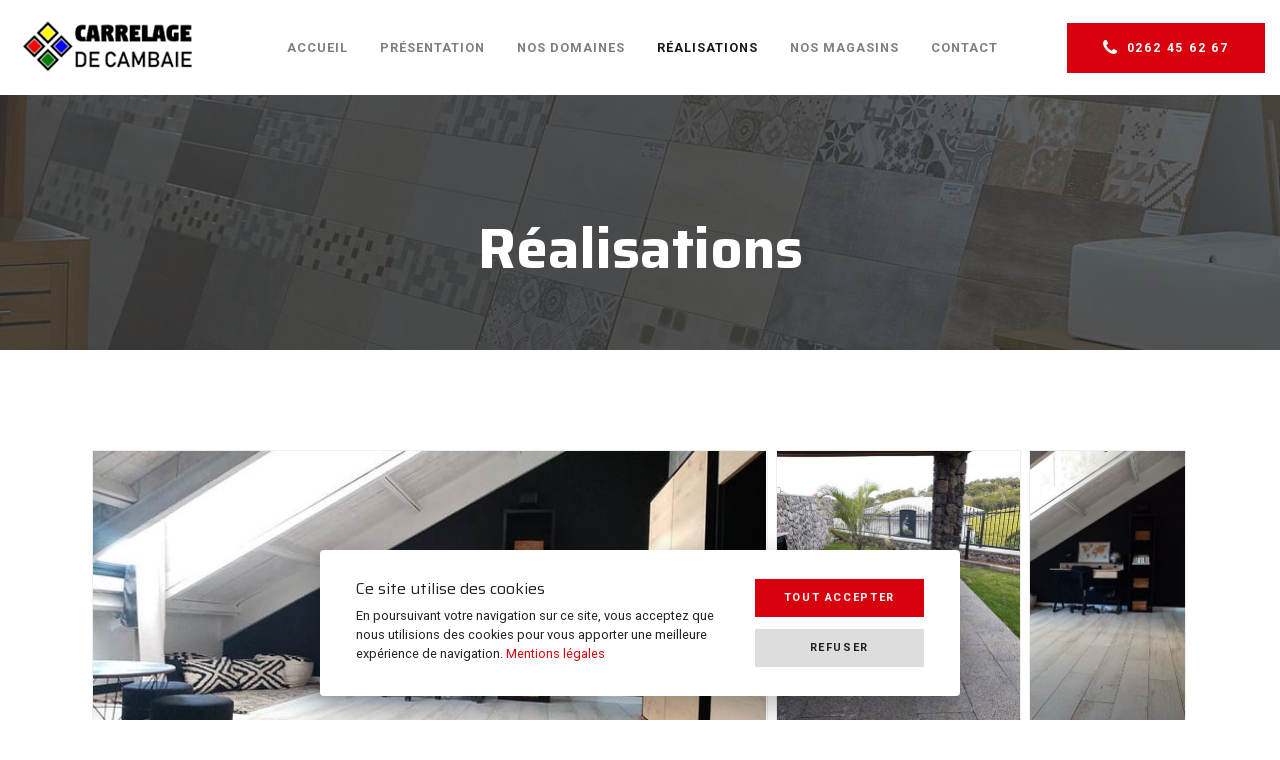

--- FILE ---
content_type: text/html; charset=UTF-8
request_url: https://www.carrelage-cambaie.fr/nos-realisations
body_size: 8048
content:
<!DOCTYPE html>
<html lang="fr">
  <head>


      <!-- Global site tag (gtag.js) - Google Analytics -->
      <script async src="https://www.googletagmanager.com/gtag/js?id=UA-154502363-2"></script>
      <script>
        window.dataLayer = window.dataLayer || [];
        function gtag(){dataLayer.push(arguments);}
        gtag('js', new Date());

        gtag('config', 'UA-154502363-2');
      </script>



    <meta charset="UTF-8">

    <meta name="viewport" content="width=device-width, initial-scale=1">

      <script src="https://cdn.jsdelivr.net/npm/jquery@3.5.1/dist/jquery.min.js"></script>

      <script src="packs/js/site-db83f6d9005e59000b9b.js"></script>


        <title>Carrelage de Cambaie La Réunion - Réalisations </title>



  <meta name="description" content="Carrelage de Cambaie, c’est plus de 30 ans d’expérience et une équipe de professionnels à votre service pour votre carrelage d’intérieur et d’extérieur. Nous vous conseillons et vous guidons dans vos choix de carrelage et de contours de piscine." />




    <meta name="csrf-param" content="authenticity_token" />
<meta name="csrf-token" content="3SyVCSyt7n54cnKagJ8hy6aDuMCx9KDz2NWAHERxRWMUn2TrONbeZKuJUkMX7Ejdd2TK+ZG9e16zDj9gDpsHLw==" />
    




    <link rel="stylesheet" media="all" href="assets/themes/base-137ce7e9e27c586a1ee36fe448c077c1511dfe8dc0d3d356a010255f097bd40a.css" data-turbolinks-track="reload" />
    <link rel="stylesheet" media="all" href="packs/css/site-96223855.css" data-turbolinks-track="reload" />



        <link rel="stylesheet" media="all" href="assets/themes/_theme-carrelage-679885aaa89674b65ebc5ec082fa3f4c33585bb8ee8e4e7dafef3e243e298d2d.css" data-turbolinks-track="reload" />




    <link rel="stylesheet" href="https://cdn.jsdelivr.net/gh/fancyapps/fancybox@3.5.7/dist/jquery.fancybox.min.css" />
    <script src="https://cdn.jsdelivr.net/gh/fancyapps/fancybox@3.5.7/dist/jquery.fancybox.min.js"></script>

    
    <link href="https://fonts.googleapis.com/css?family=Saira:400,700,900&display=swap" rel="stylesheet">
    <link href="https://fonts.googleapis.com/css?family=Roboto:400,700,900&display=swap" rel="stylesheet">

  <meta name="theme-color" content="#de020a">

<style>






      .bg-color-1{
        background-color: #de020a !important;
      }
      .hov-bg-color-1:hover{
        background-color: #de020a !important;
      }


      .bd-color-1{
        border-color: #de020a !important;
        border-color-width: 3px !important;
        border-color-style: solid !important;
      }
      .hov-bd-color-1:hover{
        border-color: #de020a !important;
        border-color-width:  3px !important;
        border-color-style:  solid !important;
      }


      .text-color-1{
        color: #de020a !important;
      }
      .hov-text-color-1:hover{
        color: #de020a !important;
      }


      .bdt-color-1{
        border-top: #de020a !important;
        border-top-width: 3px !important;
        border-top-style: solid !important;
      }
      .hov-bdt-color-1:hover{
        border-top: #de020a !important;
        border-top-width:  3px !important;
        border-top-style:  solid !important;
      }


      .bdb-color-1{
        border-bottom: #de020a !important;
        border-bottom-width: 3px !important;
        border-bottom-style: solid !important;
      }
      .hov-bdb-color-1:hover{
        border-bottom: #de020a !important;
        border-bottom-width:  3px !important;
        border-bottom-style:  solid !important;
      }


      .bdr-color-1{
        border-right: #de020a !important;
        border-right-width: 3px !important;
        border-right-style: solid !important;
      }
      .hov-bdr-color-1:hover{
        border-right: #de020a !important;
        border-right-width:  3px !important;
        border-right-style:  solid !important;
      }


      .bdl-color-1{
        border-left: #de020a !important;
        border-left-width: 3px !important;
        border-left-style: solid !important;
      }
      .hov-bdl-color-1:hover{
        border-left: #de020a !important;
        border-left-width:  3px !important;
        border-left-style:  solid !important;
      }


      .bg-dk-color-1{
        background-color: #c50209 !important;
      }
      .hov-bg-dk-color-1:hover{
        background-color: #c50209 !important;
      }


      .bg-lg-color-1{
        background-color: #fd2f37 !important;
      }
      .hov-bg-lg-color-1:hover{
        background-color: #fd2f37 !important;
      }


      .bg-active-color-1 .active{
        background-color: #de020a !important;
      }
      .hov-bg-active-color-1 .active:hover{
        background-color: #de020a !important;
      }


      .bg-lg-active-color-1 .active{
        background-color: #fd2f37 !important;
      }
      .hov-bg-lg-active-color-1 .active:hover{
        background-color: #fd2f37 !important;
      }


      .bg-dk-active-color-1 .active{
        background-color: #c50209 !important;
      }
      .hov-bg-dk-active-color-1 .active:hover{
        background-color: #c50209 !important;
      }


      .bd-dk-color-1{
        border-color: #c50209 !important;
        border-color-width: 3px !important;
        border-color-style: solid !important;
      }
      .hov-bd-dk-color-1:hover{
        border-color: #c50209 !important;
        border-color-width:  3px !important;
        border-color-style:  solid !important;
      }


      .bd-lg-color-1{
        border-color: #fd2f37 !important;
        border-color-width: 3px !important;
        border-color-style: solid !important;
      }
      .hov-bd-lg-color-1:hover{
        border-color: #fd2f37 !important;
        border-color-width:  3px !important;
        border-color-style:  solid !important;
      }


      .bd-active-color-1 .active{
        border-color: #de020a !important;
        border-color-width: 3px !important;
        border-color-style: solid !important;
      }
      .hov-bd-active-color-1 .active:hover{
        border-color: #de020a !important;
        border-color-width:  3px !important;
        border-color-style:  solid !important;
      }


      .bd-lg-active-color-1 .active{
        border-color: #fd2f37 !important;
        border-color-width: 3px !important;
        border-color-style: solid !important;
      }
      .hov-bd-lg-active-color-1 .active:hover{
        border-color: #fd2f37 !important;
        border-color-width:  3px !important;
        border-color-style:  solid !important;
      }


      .bd-dk-active-color-1 .active{
        border-color: #c50209 !important;
        border-color-width: 3px !important;
        border-color-style: solid !important;
      }
      .hov-bd-dk-active-color-1 .active:hover{
        border-color: #c50209 !important;
        border-color-width:  3px !important;
        border-color-style:  solid !important;
      }


      .text-dk-color-1{
        color: #c50209 !important;
      }
      .hov-text-dk-color-1:hover{
        color: #c50209 !important;
      }


      .text-lg-color-1{
        color: #fd2f37 !important;
      }
      .hov-text-lg-color-1:hover{
        color: #fd2f37 !important;
      }


      .text-active-color-1 .active{
        color: #de020a !important;
      }
      .hov-text-active-color-1 .active:hover{
        color: #de020a !important;
      }


      .text-lg-active-color-1 .active{
        color: #fd2f37 !important;
      }
      .hov-text-lg-active-color-1 .active:hover{
        color: #fd2f37 !important;
      }


      .text-dk-active-color-1 .active{
        color: #c50209 !important;
      }
      .hov-text-dk-active-color-1 .active:hover{
        color: #c50209 !important;
      }


      .bdt-dk-color-1{
        border-top: #c50209 !important;
        border-top-width: 3px !important;
        border-top-style: solid !important;
      }
      .hov-bdt-dk-color-1:hover{
        border-top: #c50209 !important;
        border-top-width:  3px !important;
        border-top-style:  solid !important;
      }


      .bdt-lg-color-1{
        border-top: #fd2f37 !important;
        border-top-width: 3px !important;
        border-top-style: solid !important;
      }
      .hov-bdt-lg-color-1:hover{
        border-top: #fd2f37 !important;
        border-top-width:  3px !important;
        border-top-style:  solid !important;
      }


      .bdt-active-color-1 .active{
        border-top: #de020a !important;
        border-top-width: 3px !important;
        border-top-style: solid !important;
      }
      .hov-bdt-active-color-1 .active:hover{
        border-top: #de020a !important;
        border-top-width:  3px !important;
        border-top-style:  solid !important;
      }


      .bdt-lg-active-color-1 .active{
        border-top: #fd2f37 !important;
        border-top-width: 3px !important;
        border-top-style: solid !important;
      }
      .hov-bdt-lg-active-color-1 .active:hover{
        border-top: #fd2f37 !important;
        border-top-width:  3px !important;
        border-top-style:  solid !important;
      }


      .bdt-dk-active-color-1 .active{
        border-top: #c50209 !important;
        border-top-width: 3px !important;
        border-top-style: solid !important;
      }
      .hov-bdt-dk-active-color-1 .active:hover{
        border-top: #c50209 !important;
        border-top-width:  3px !important;
        border-top-style:  solid !important;
      }


      .bdb-dk-color-1{
        border-bottom: #c50209 !important;
        border-bottom-width: 3px !important;
        border-bottom-style: solid !important;
      }
      .hov-bdb-dk-color-1:hover{
        border-bottom: #c50209 !important;
        border-bottom-width:  3px !important;
        border-bottom-style:  solid !important;
      }


      .bdb-lg-color-1{
        border-bottom: #fd2f37 !important;
        border-bottom-width: 3px !important;
        border-bottom-style: solid !important;
      }
      .hov-bdb-lg-color-1:hover{
        border-bottom: #fd2f37 !important;
        border-bottom-width:  3px !important;
        border-bottom-style:  solid !important;
      }


      .bdb-active-color-1 .active{
        border-bottom: #de020a !important;
        border-bottom-width: 3px !important;
        border-bottom-style: solid !important;
      }
      .hov-bdb-active-color-1 .active:hover{
        border-bottom: #de020a !important;
        border-bottom-width:  3px !important;
        border-bottom-style:  solid !important;
      }


      .bdb-lg-active-color-1 .active{
        border-bottom: #fd2f37 !important;
        border-bottom-width: 3px !important;
        border-bottom-style: solid !important;
      }
      .hov-bdb-lg-active-color-1 .active:hover{
        border-bottom: #fd2f37 !important;
        border-bottom-width:  3px !important;
        border-bottom-style:  solid !important;
      }


      .bdb-dk-active-color-1 .active{
        border-bottom: #c50209 !important;
        border-bottom-width: 3px !important;
        border-bottom-style: solid !important;
      }
      .hov-bdb-dk-active-color-1 .active:hover{
        border-bottom: #c50209 !important;
        border-bottom-width:  3px !important;
        border-bottom-style:  solid !important;
      }


      .bdr-dk-color-1{
        border-right: #c50209 !important;
        border-right-width: 3px !important;
        border-right-style: solid !important;
      }
      .hov-bdr-dk-color-1:hover{
        border-right: #c50209 !important;
        border-right-width:  3px !important;
        border-right-style:  solid !important;
      }


      .bdr-lg-color-1{
        border-right: #fd2f37 !important;
        border-right-width: 3px !important;
        border-right-style: solid !important;
      }
      .hov-bdr-lg-color-1:hover{
        border-right: #fd2f37 !important;
        border-right-width:  3px !important;
        border-right-style:  solid !important;
      }


      .bdr-active-color-1 .active{
        border-right: #de020a !important;
        border-right-width: 3px !important;
        border-right-style: solid !important;
      }
      .hov-bdr-active-color-1 .active:hover{
        border-right: #de020a !important;
        border-right-width:  3px !important;
        border-right-style:  solid !important;
      }


      .bdr-lg-active-color-1 .active{
        border-right: #fd2f37 !important;
        border-right-width: 3px !important;
        border-right-style: solid !important;
      }
      .hov-bdr-lg-active-color-1 .active:hover{
        border-right: #fd2f37 !important;
        border-right-width:  3px !important;
        border-right-style:  solid !important;
      }


      .bdr-dk-active-color-1 .active{
        border-right: #c50209 !important;
        border-right-width: 3px !important;
        border-right-style: solid !important;
      }
      .hov-bdr-dk-active-color-1 .active:hover{
        border-right: #c50209 !important;
        border-right-width:  3px !important;
        border-right-style:  solid !important;
      }


      .bdl-dk-color-1{
        border-left: #c50209 !important;
        border-left-width: 3px !important;
        border-left-style: solid !important;
      }
      .hov-bdl-dk-color-1:hover{
        border-left: #c50209 !important;
        border-left-width:  3px !important;
        border-left-style:  solid !important;
      }


      .bdl-lg-color-1{
        border-left: #fd2f37 !important;
        border-left-width: 3px !important;
        border-left-style: solid !important;
      }
      .hov-bdl-lg-color-1:hover{
        border-left: #fd2f37 !important;
        border-left-width:  3px !important;
        border-left-style:  solid !important;
      }


      .bdl-active-color-1 .active{
        border-left: #de020a !important;
        border-left-width: 3px !important;
        border-left-style: solid !important;
      }
      .hov-bdl-active-color-1 .active:hover{
        border-left: #de020a !important;
        border-left-width:  3px !important;
        border-left-style:  solid !important;
      }


      .bdl-lg-active-color-1 .active{
        border-left: #fd2f37 !important;
        border-left-width: 3px !important;
        border-left-style: solid !important;
      }
      .hov-bdl-lg-active-color-1 .active:hover{
        border-left: #fd2f37 !important;
        border-left-width:  3px !important;
        border-left-style:  solid !important;
      }


      .bdl-dk-active-color-1 .active{
        border-left: #c50209 !important;
        border-left-width: 3px !important;
        border-left-style: solid !important;
      }
      .hov-bdl-dk-active-color-1 .active:hover{
        border-left: #c50209 !important;
        border-left-width:  3px !important;
        border-left-style:  solid !important;
      }



      .bg-color-2{
        background-color: #187aad !important;
      }
      .hov-bg-color-2:hover{
        background-color: #187aad !important;
      }


      .bd-color-2{
        border-color: #187aad !important;
        border-color-width: 3px !important;
        border-color-style: solid !important;
      }
      .hov-bd-color-2:hover{
        border-color: #187aad !important;
        border-color-width:  3px !important;
        border-color-style:  solid !important;
      }


      .text-color-2{
        color: #187aad !important;
      }
      .hov-text-color-2:hover{
        color: #187aad !important;
      }


      .bdt-color-2{
        border-top: #187aad !important;
        border-top-width: 3px !important;
        border-top-style: solid !important;
      }
      .hov-bdt-color-2:hover{
        border-top: #187aad !important;
        border-top-width:  3px !important;
        border-top-style:  solid !important;
      }


      .bdb-color-2{
        border-bottom: #187aad !important;
        border-bottom-width: 3px !important;
        border-bottom-style: solid !important;
      }
      .hov-bdb-color-2:hover{
        border-bottom: #187aad !important;
        border-bottom-width:  3px !important;
        border-bottom-style:  solid !important;
      }


      .bdr-color-2{
        border-right: #187aad !important;
        border-right-width: 3px !important;
        border-right-style: solid !important;
      }
      .hov-bdr-color-2:hover{
        border-right: #187aad !important;
        border-right-width:  3px !important;
        border-right-style:  solid !important;
      }


      .bdl-color-2{
        border-left: #187aad !important;
        border-left-width: 3px !important;
        border-left-style: solid !important;
      }
      .hov-bdl-color-2:hover{
        border-left: #187aad !important;
        border-left-width:  3px !important;
        border-left-style:  solid !important;
      }


      .bg-dk-color-2{
        background-color: #156a97 !important;
      }
      .hov-bg-dk-color-2:hover{
        background-color: #156a97 !important;
      }


      .bg-lg-color-2{
        background-color: #2fa5e2 !important;
      }
      .hov-bg-lg-color-2:hover{
        background-color: #2fa5e2 !important;
      }


      .bg-active-color-2 .active{
        background-color: #187aad !important;
      }
      .hov-bg-active-color-2 .active:hover{
        background-color: #187aad !important;
      }


      .bg-lg-active-color-2 .active{
        background-color: #2fa5e2 !important;
      }
      .hov-bg-lg-active-color-2 .active:hover{
        background-color: #2fa5e2 !important;
      }


      .bg-dk-active-color-2 .active{
        background-color: #156a97 !important;
      }
      .hov-bg-dk-active-color-2 .active:hover{
        background-color: #156a97 !important;
      }


      .bd-dk-color-2{
        border-color: #156a97 !important;
        border-color-width: 3px !important;
        border-color-style: solid !important;
      }
      .hov-bd-dk-color-2:hover{
        border-color: #156a97 !important;
        border-color-width:  3px !important;
        border-color-style:  solid !important;
      }


      .bd-lg-color-2{
        border-color: #2fa5e2 !important;
        border-color-width: 3px !important;
        border-color-style: solid !important;
      }
      .hov-bd-lg-color-2:hover{
        border-color: #2fa5e2 !important;
        border-color-width:  3px !important;
        border-color-style:  solid !important;
      }


      .bd-active-color-2 .active{
        border-color: #187aad !important;
        border-color-width: 3px !important;
        border-color-style: solid !important;
      }
      .hov-bd-active-color-2 .active:hover{
        border-color: #187aad !important;
        border-color-width:  3px !important;
        border-color-style:  solid !important;
      }


      .bd-lg-active-color-2 .active{
        border-color: #2fa5e2 !important;
        border-color-width: 3px !important;
        border-color-style: solid !important;
      }
      .hov-bd-lg-active-color-2 .active:hover{
        border-color: #2fa5e2 !important;
        border-color-width:  3px !important;
        border-color-style:  solid !important;
      }


      .bd-dk-active-color-2 .active{
        border-color: #156a97 !important;
        border-color-width: 3px !important;
        border-color-style: solid !important;
      }
      .hov-bd-dk-active-color-2 .active:hover{
        border-color: #156a97 !important;
        border-color-width:  3px !important;
        border-color-style:  solid !important;
      }


      .text-dk-color-2{
        color: #156a97 !important;
      }
      .hov-text-dk-color-2:hover{
        color: #156a97 !important;
      }


      .text-lg-color-2{
        color: #2fa5e2 !important;
      }
      .hov-text-lg-color-2:hover{
        color: #2fa5e2 !important;
      }


      .text-active-color-2 .active{
        color: #187aad !important;
      }
      .hov-text-active-color-2 .active:hover{
        color: #187aad !important;
      }


      .text-lg-active-color-2 .active{
        color: #2fa5e2 !important;
      }
      .hov-text-lg-active-color-2 .active:hover{
        color: #2fa5e2 !important;
      }


      .text-dk-active-color-2 .active{
        color: #156a97 !important;
      }
      .hov-text-dk-active-color-2 .active:hover{
        color: #156a97 !important;
      }


      .bdt-dk-color-2{
        border-top: #156a97 !important;
        border-top-width: 3px !important;
        border-top-style: solid !important;
      }
      .hov-bdt-dk-color-2:hover{
        border-top: #156a97 !important;
        border-top-width:  3px !important;
        border-top-style:  solid !important;
      }


      .bdt-lg-color-2{
        border-top: #2fa5e2 !important;
        border-top-width: 3px !important;
        border-top-style: solid !important;
      }
      .hov-bdt-lg-color-2:hover{
        border-top: #2fa5e2 !important;
        border-top-width:  3px !important;
        border-top-style:  solid !important;
      }


      .bdt-active-color-2 .active{
        border-top: #187aad !important;
        border-top-width: 3px !important;
        border-top-style: solid !important;
      }
      .hov-bdt-active-color-2 .active:hover{
        border-top: #187aad !important;
        border-top-width:  3px !important;
        border-top-style:  solid !important;
      }


      .bdt-lg-active-color-2 .active{
        border-top: #2fa5e2 !important;
        border-top-width: 3px !important;
        border-top-style: solid !important;
      }
      .hov-bdt-lg-active-color-2 .active:hover{
        border-top: #2fa5e2 !important;
        border-top-width:  3px !important;
        border-top-style:  solid !important;
      }


      .bdt-dk-active-color-2 .active{
        border-top: #156a97 !important;
        border-top-width: 3px !important;
        border-top-style: solid !important;
      }
      .hov-bdt-dk-active-color-2 .active:hover{
        border-top: #156a97 !important;
        border-top-width:  3px !important;
        border-top-style:  solid !important;
      }


      .bdb-dk-color-2{
        border-bottom: #156a97 !important;
        border-bottom-width: 3px !important;
        border-bottom-style: solid !important;
      }
      .hov-bdb-dk-color-2:hover{
        border-bottom: #156a97 !important;
        border-bottom-width:  3px !important;
        border-bottom-style:  solid !important;
      }


      .bdb-lg-color-2{
        border-bottom: #2fa5e2 !important;
        border-bottom-width: 3px !important;
        border-bottom-style: solid !important;
      }
      .hov-bdb-lg-color-2:hover{
        border-bottom: #2fa5e2 !important;
        border-bottom-width:  3px !important;
        border-bottom-style:  solid !important;
      }


      .bdb-active-color-2 .active{
        border-bottom: #187aad !important;
        border-bottom-width: 3px !important;
        border-bottom-style: solid !important;
      }
      .hov-bdb-active-color-2 .active:hover{
        border-bottom: #187aad !important;
        border-bottom-width:  3px !important;
        border-bottom-style:  solid !important;
      }


      .bdb-lg-active-color-2 .active{
        border-bottom: #2fa5e2 !important;
        border-bottom-width: 3px !important;
        border-bottom-style: solid !important;
      }
      .hov-bdb-lg-active-color-2 .active:hover{
        border-bottom: #2fa5e2 !important;
        border-bottom-width:  3px !important;
        border-bottom-style:  solid !important;
      }


      .bdb-dk-active-color-2 .active{
        border-bottom: #156a97 !important;
        border-bottom-width: 3px !important;
        border-bottom-style: solid !important;
      }
      .hov-bdb-dk-active-color-2 .active:hover{
        border-bottom: #156a97 !important;
        border-bottom-width:  3px !important;
        border-bottom-style:  solid !important;
      }


      .bdr-dk-color-2{
        border-right: #156a97 !important;
        border-right-width: 3px !important;
        border-right-style: solid !important;
      }
      .hov-bdr-dk-color-2:hover{
        border-right: #156a97 !important;
        border-right-width:  3px !important;
        border-right-style:  solid !important;
      }


      .bdr-lg-color-2{
        border-right: #2fa5e2 !important;
        border-right-width: 3px !important;
        border-right-style: solid !important;
      }
      .hov-bdr-lg-color-2:hover{
        border-right: #2fa5e2 !important;
        border-right-width:  3px !important;
        border-right-style:  solid !important;
      }


      .bdr-active-color-2 .active{
        border-right: #187aad !important;
        border-right-width: 3px !important;
        border-right-style: solid !important;
      }
      .hov-bdr-active-color-2 .active:hover{
        border-right: #187aad !important;
        border-right-width:  3px !important;
        border-right-style:  solid !important;
      }


      .bdr-lg-active-color-2 .active{
        border-right: #2fa5e2 !important;
        border-right-width: 3px !important;
        border-right-style: solid !important;
      }
      .hov-bdr-lg-active-color-2 .active:hover{
        border-right: #2fa5e2 !important;
        border-right-width:  3px !important;
        border-right-style:  solid !important;
      }


      .bdr-dk-active-color-2 .active{
        border-right: #156a97 !important;
        border-right-width: 3px !important;
        border-right-style: solid !important;
      }
      .hov-bdr-dk-active-color-2 .active:hover{
        border-right: #156a97 !important;
        border-right-width:  3px !important;
        border-right-style:  solid !important;
      }


      .bdl-dk-color-2{
        border-left: #156a97 !important;
        border-left-width: 3px !important;
        border-left-style: solid !important;
      }
      .hov-bdl-dk-color-2:hover{
        border-left: #156a97 !important;
        border-left-width:  3px !important;
        border-left-style:  solid !important;
      }


      .bdl-lg-color-2{
        border-left: #2fa5e2 !important;
        border-left-width: 3px !important;
        border-left-style: solid !important;
      }
      .hov-bdl-lg-color-2:hover{
        border-left: #2fa5e2 !important;
        border-left-width:  3px !important;
        border-left-style:  solid !important;
      }


      .bdl-active-color-2 .active{
        border-left: #187aad !important;
        border-left-width: 3px !important;
        border-left-style: solid !important;
      }
      .hov-bdl-active-color-2 .active:hover{
        border-left: #187aad !important;
        border-left-width:  3px !important;
        border-left-style:  solid !important;
      }


      .bdl-lg-active-color-2 .active{
        border-left: #2fa5e2 !important;
        border-left-width: 3px !important;
        border-left-style: solid !important;
      }
      .hov-bdl-lg-active-color-2 .active:hover{
        border-left: #2fa5e2 !important;
        border-left-width:  3px !important;
        border-left-style:  solid !important;
      }


      .bdl-dk-active-color-2 .active{
        border-left: #156a97 !important;
        border-left-width: 3px !important;
        border-left-style: solid !important;
      }
      .hov-bdl-dk-active-color-2 .active:hover{
        border-left: #156a97 !important;
        border-left-width:  3px !important;
        border-left-style:  solid !important;
      }



      .bg-color-3{
        background-color: #5aad00 !important;
      }
      .hov-bg-color-3:hover{
        background-color: #5aad00 !important;
      }


      .bd-color-3{
        border-color: #5aad00 !important;
        border-color-width: 3px !important;
        border-color-style: solid !important;
      }
      .hov-bd-color-3:hover{
        border-color: #5aad00 !important;
        border-color-width:  3px !important;
        border-color-style:  solid !important;
      }


      .text-color-3{
        color: #5aad00 !important;
      }
      .hov-text-color-3:hover{
        color: #5aad00 !important;
      }


      .bdt-color-3{
        border-top: #5aad00 !important;
        border-top-width: 3px !important;
        border-top-style: solid !important;
      }
      .hov-bdt-color-3:hover{
        border-top: #5aad00 !important;
        border-top-width:  3px !important;
        border-top-style:  solid !important;
      }


      .bdb-color-3{
        border-bottom: #5aad00 !important;
        border-bottom-width: 3px !important;
        border-bottom-style: solid !important;
      }
      .hov-bdb-color-3:hover{
        border-bottom: #5aad00 !important;
        border-bottom-width:  3px !important;
        border-bottom-style:  solid !important;
      }


      .bdr-color-3{
        border-right: #5aad00 !important;
        border-right-width: 3px !important;
        border-right-style: solid !important;
      }
      .hov-bdr-color-3:hover{
        border-right: #5aad00 !important;
        border-right-width:  3px !important;
        border-right-style:  solid !important;
      }


      .bdl-color-3{
        border-left: #5aad00 !important;
        border-left-width: 3px !important;
        border-left-style: solid !important;
      }
      .hov-bdl-color-3:hover{
        border-left: #5aad00 !important;
        border-left-width:  3px !important;
        border-left-style:  solid !important;
      }


      .bg-dk-color-3{
        background-color: #4d9300 !important;
      }
      .hov-bg-dk-color-3:hover{
        background-color: #4d9300 !important;
      }


      .bg-lg-color-3{
        background-color: #82f900 !important;
      }
      .hov-bg-lg-color-3:hover{
        background-color: #82f900 !important;
      }


      .bg-active-color-3 .active{
        background-color: #5aad00 !important;
      }
      .hov-bg-active-color-3 .active:hover{
        background-color: #5aad00 !important;
      }


      .bg-lg-active-color-3 .active{
        background-color: #82f900 !important;
      }
      .hov-bg-lg-active-color-3 .active:hover{
        background-color: #82f900 !important;
      }


      .bg-dk-active-color-3 .active{
        background-color: #4d9300 !important;
      }
      .hov-bg-dk-active-color-3 .active:hover{
        background-color: #4d9300 !important;
      }


      .bd-dk-color-3{
        border-color: #4d9300 !important;
        border-color-width: 3px !important;
        border-color-style: solid !important;
      }
      .hov-bd-dk-color-3:hover{
        border-color: #4d9300 !important;
        border-color-width:  3px !important;
        border-color-style:  solid !important;
      }


      .bd-lg-color-3{
        border-color: #82f900 !important;
        border-color-width: 3px !important;
        border-color-style: solid !important;
      }
      .hov-bd-lg-color-3:hover{
        border-color: #82f900 !important;
        border-color-width:  3px !important;
        border-color-style:  solid !important;
      }


      .bd-active-color-3 .active{
        border-color: #5aad00 !important;
        border-color-width: 3px !important;
        border-color-style: solid !important;
      }
      .hov-bd-active-color-3 .active:hover{
        border-color: #5aad00 !important;
        border-color-width:  3px !important;
        border-color-style:  solid !important;
      }


      .bd-lg-active-color-3 .active{
        border-color: #82f900 !important;
        border-color-width: 3px !important;
        border-color-style: solid !important;
      }
      .hov-bd-lg-active-color-3 .active:hover{
        border-color: #82f900 !important;
        border-color-width:  3px !important;
        border-color-style:  solid !important;
      }


      .bd-dk-active-color-3 .active{
        border-color: #4d9300 !important;
        border-color-width: 3px !important;
        border-color-style: solid !important;
      }
      .hov-bd-dk-active-color-3 .active:hover{
        border-color: #4d9300 !important;
        border-color-width:  3px !important;
        border-color-style:  solid !important;
      }


      .text-dk-color-3{
        color: #4d9300 !important;
      }
      .hov-text-dk-color-3:hover{
        color: #4d9300 !important;
      }


      .text-lg-color-3{
        color: #82f900 !important;
      }
      .hov-text-lg-color-3:hover{
        color: #82f900 !important;
      }


      .text-active-color-3 .active{
        color: #5aad00 !important;
      }
      .hov-text-active-color-3 .active:hover{
        color: #5aad00 !important;
      }


      .text-lg-active-color-3 .active{
        color: #82f900 !important;
      }
      .hov-text-lg-active-color-3 .active:hover{
        color: #82f900 !important;
      }


      .text-dk-active-color-3 .active{
        color: #4d9300 !important;
      }
      .hov-text-dk-active-color-3 .active:hover{
        color: #4d9300 !important;
      }


      .bdt-dk-color-3{
        border-top: #4d9300 !important;
        border-top-width: 3px !important;
        border-top-style: solid !important;
      }
      .hov-bdt-dk-color-3:hover{
        border-top: #4d9300 !important;
        border-top-width:  3px !important;
        border-top-style:  solid !important;
      }


      .bdt-lg-color-3{
        border-top: #82f900 !important;
        border-top-width: 3px !important;
        border-top-style: solid !important;
      }
      .hov-bdt-lg-color-3:hover{
        border-top: #82f900 !important;
        border-top-width:  3px !important;
        border-top-style:  solid !important;
      }


      .bdt-active-color-3 .active{
        border-top: #5aad00 !important;
        border-top-width: 3px !important;
        border-top-style: solid !important;
      }
      .hov-bdt-active-color-3 .active:hover{
        border-top: #5aad00 !important;
        border-top-width:  3px !important;
        border-top-style:  solid !important;
      }


      .bdt-lg-active-color-3 .active{
        border-top: #82f900 !important;
        border-top-width: 3px !important;
        border-top-style: solid !important;
      }
      .hov-bdt-lg-active-color-3 .active:hover{
        border-top: #82f900 !important;
        border-top-width:  3px !important;
        border-top-style:  solid !important;
      }


      .bdt-dk-active-color-3 .active{
        border-top: #4d9300 !important;
        border-top-width: 3px !important;
        border-top-style: solid !important;
      }
      .hov-bdt-dk-active-color-3 .active:hover{
        border-top: #4d9300 !important;
        border-top-width:  3px !important;
        border-top-style:  solid !important;
      }


      .bdb-dk-color-3{
        border-bottom: #4d9300 !important;
        border-bottom-width: 3px !important;
        border-bottom-style: solid !important;
      }
      .hov-bdb-dk-color-3:hover{
        border-bottom: #4d9300 !important;
        border-bottom-width:  3px !important;
        border-bottom-style:  solid !important;
      }


      .bdb-lg-color-3{
        border-bottom: #82f900 !important;
        border-bottom-width: 3px !important;
        border-bottom-style: solid !important;
      }
      .hov-bdb-lg-color-3:hover{
        border-bottom: #82f900 !important;
        border-bottom-width:  3px !important;
        border-bottom-style:  solid !important;
      }


      .bdb-active-color-3 .active{
        border-bottom: #5aad00 !important;
        border-bottom-width: 3px !important;
        border-bottom-style: solid !important;
      }
      .hov-bdb-active-color-3 .active:hover{
        border-bottom: #5aad00 !important;
        border-bottom-width:  3px !important;
        border-bottom-style:  solid !important;
      }


      .bdb-lg-active-color-3 .active{
        border-bottom: #82f900 !important;
        border-bottom-width: 3px !important;
        border-bottom-style: solid !important;
      }
      .hov-bdb-lg-active-color-3 .active:hover{
        border-bottom: #82f900 !important;
        border-bottom-width:  3px !important;
        border-bottom-style:  solid !important;
      }


      .bdb-dk-active-color-3 .active{
        border-bottom: #4d9300 !important;
        border-bottom-width: 3px !important;
        border-bottom-style: solid !important;
      }
      .hov-bdb-dk-active-color-3 .active:hover{
        border-bottom: #4d9300 !important;
        border-bottom-width:  3px !important;
        border-bottom-style:  solid !important;
      }


      .bdr-dk-color-3{
        border-right: #4d9300 !important;
        border-right-width: 3px !important;
        border-right-style: solid !important;
      }
      .hov-bdr-dk-color-3:hover{
        border-right: #4d9300 !important;
        border-right-width:  3px !important;
        border-right-style:  solid !important;
      }


      .bdr-lg-color-3{
        border-right: #82f900 !important;
        border-right-width: 3px !important;
        border-right-style: solid !important;
      }
      .hov-bdr-lg-color-3:hover{
        border-right: #82f900 !important;
        border-right-width:  3px !important;
        border-right-style:  solid !important;
      }


      .bdr-active-color-3 .active{
        border-right: #5aad00 !important;
        border-right-width: 3px !important;
        border-right-style: solid !important;
      }
      .hov-bdr-active-color-3 .active:hover{
        border-right: #5aad00 !important;
        border-right-width:  3px !important;
        border-right-style:  solid !important;
      }


      .bdr-lg-active-color-3 .active{
        border-right: #82f900 !important;
        border-right-width: 3px !important;
        border-right-style: solid !important;
      }
      .hov-bdr-lg-active-color-3 .active:hover{
        border-right: #82f900 !important;
        border-right-width:  3px !important;
        border-right-style:  solid !important;
      }


      .bdr-dk-active-color-3 .active{
        border-right: #4d9300 !important;
        border-right-width: 3px !important;
        border-right-style: solid !important;
      }
      .hov-bdr-dk-active-color-3 .active:hover{
        border-right: #4d9300 !important;
        border-right-width:  3px !important;
        border-right-style:  solid !important;
      }


      .bdl-dk-color-3{
        border-left: #4d9300 !important;
        border-left-width: 3px !important;
        border-left-style: solid !important;
      }
      .hov-bdl-dk-color-3:hover{
        border-left: #4d9300 !important;
        border-left-width:  3px !important;
        border-left-style:  solid !important;
      }


      .bdl-lg-color-3{
        border-left: #82f900 !important;
        border-left-width: 3px !important;
        border-left-style: solid !important;
      }
      .hov-bdl-lg-color-3:hover{
        border-left: #82f900 !important;
        border-left-width:  3px !important;
        border-left-style:  solid !important;
      }


      .bdl-active-color-3 .active{
        border-left: #5aad00 !important;
        border-left-width: 3px !important;
        border-left-style: solid !important;
      }
      .hov-bdl-active-color-3 .active:hover{
        border-left: #5aad00 !important;
        border-left-width:  3px !important;
        border-left-style:  solid !important;
      }


      .bdl-lg-active-color-3 .active{
        border-left: #82f900 !important;
        border-left-width: 3px !important;
        border-left-style: solid !important;
      }
      .hov-bdl-lg-active-color-3 .active:hover{
        border-left: #82f900 !important;
        border-left-width:  3px !important;
        border-left-style:  solid !important;
      }


      .bdl-dk-active-color-3 .active{
        border-left: #4d9300 !important;
        border-left-width: 3px !important;
        border-left-style: solid !important;
      }
      .hov-bdl-dk-active-color-3 .active:hover{
        border-left: #4d9300 !important;
        border-left-width:  3px !important;
        border-left-style:  solid !important;
      }

  .bg-primary-75 {
    background: #de020a;
    background: linear-gradient(0deg, #de020a 75%, rgba(255,255,255,0) 25%);
  }

    .bg-light {
      background: #f4f4f4 !important;
    }

    .bg-dark {
      background: #000000 !important;
    }
    .bg-dark.bg-darken {
      background: #000000 !important;
    }
    .svg_icon.text-dark svg {
      fill: #000000;
    }

    .theme-color-1 {
      color: #de020a !important;
    }
    .svg_icon.theme-color-1 svg, .svg_icon.text-color-1 svg {
      fill: #de020a !important;
    }

    .theme-bg-1, .theme-bg-color-1 {
      background: #de020a;
    }
    .theme-bg-overlay-1 {
      position: relative;
    }
    .theme-bg-overlay-1::before {
      content: "";
      background: #de020a;
      width: 100%;
      height: 100%;
      position: absolute;
      opacity: .65;
      top: 0;
      left: 0;
    }
    .theme-bg-before-1::before {
      background-color: #de020a;
    }
    .theme-bg-overlay-1.darker::before {
      opacity: .85;
    }
    .theme-font-color-1 {
      color: #de020a !important;
    }
    .theme-border-color-1 {
      border-color: #de020a !important;
    }
    .theme-bg-hover-1:hover::before {
      content: "";
      background: #de020a;
      width: 100%;
      height: 100%;
      position: absolute;
      opacity: .65;
      top: 0;
      left: 0;
    }
    .theme-pseudo-list-color-1 ul li::after, .theme-pseudo-list-color-1 ul li::before {
      color: #de020a !important;
    }
    .theme-pseudo-color-1::after, .theme-pseudo-color-1::before {
      border-color: #de020a !important;
      background-color: #de020a !important;
    }
    .theme-inner-pseudo-color-1 *::after, .theme-inner-pseudo-color-1 *::before {
      border-color: #de020a !important;
      background-color: #de020a !important;
    }

    .theme-border-active-color-1 .active a {
      border-color: #de020a !important;
    }

    .theme-active-color-1 .active, .theme-active-color-1 .active a {
      color: #de020a !important;
    }
    .theme-bg-active-color-1 .active, .theme-bg-active-color-1.nav-link.active, .theme-bg-active-color-1 .nav-item.active .nav-link {
      background-color: #de020a !important;
    }
    .fixed-navbar.fixed-navbar-theme-bg-1 {
      background-color: rgba(222,2,10, .95) !important;
    }
    .theme-bg-gradient-1::before {
      display: block;
      content: "";
      position: absolute;
      left: 0;
      top: 0;
      width: 100%;
      height: 100%;
      background: linear-gradient(90deg, rgb(222,2,10) 0%, rgba(222,2,10, 0.1) 70%, rgba(222,2,10, 0.1) 100%);
    }

    .border-top-sep-1 {
      border-top: 5px solid #de020a;
    }
    .border-bottom-sep-1 {
      border-bottom: 5px solid #de020a;
    }

    .theme-color-2 {
      color: #187aad !important;
    }
    .svg_icon.theme-color-2 svg, .svg_icon.text-color-2 svg {
      fill: #187aad !important;
    }

    .theme-bg-2, .theme-bg-color-2 {
      background: #187aad;
    }
    .theme-bg-overlay-2 {
      position: relative;
    }
    .theme-bg-overlay-2::before {
      content: "";
      background: #187aad;
      width: 100%;
      height: 100%;
      position: absolute;
      opacity: .65;
      top: 0;
      left: 0;
    }
    .theme-bg-before-2::before {
      background-color: #187aad;
    }
    .theme-bg-overlay-2.darker::before {
      opacity: .85;
    }
    .theme-font-color-2 {
      color: #187aad !important;
    }
    .theme-border-color-2 {
      border-color: #187aad !important;
    }
    .theme-bg-hover-2:hover::before {
      content: "";
      background: #187aad;
      width: 100%;
      height: 100%;
      position: absolute;
      opacity: .65;
      top: 0;
      left: 0;
    }
    .theme-pseudo-list-color-2 ul li::after, .theme-pseudo-list-color-2 ul li::before {
      color: #187aad !important;
    }
    .theme-pseudo-color-2::after, .theme-pseudo-color-2::before {
      border-color: #187aad !important;
      background-color: #187aad !important;
    }
    .theme-inner-pseudo-color-2 *::after, .theme-inner-pseudo-color-2 *::before {
      border-color: #187aad !important;
      background-color: #187aad !important;
    }

    .theme-border-active-color-2 .active a {
      border-color: #187aad !important;
    }

    .theme-active-color-2 .active, .theme-active-color-2 .active a {
      color: #187aad !important;
    }
    .theme-bg-active-color-2 .active, .theme-bg-active-color-2.nav-link.active, .theme-bg-active-color-2 .nav-item.active .nav-link {
      background-color: #187aad !important;
    }
    .fixed-navbar.fixed-navbar-theme-bg-2 {
      background-color: rgba(24,122,173, .95) !important;
    }
    .theme-bg-gradient-2::before {
      display: block;
      content: "";
      position: absolute;
      left: 0;
      top: 0;
      width: 100%;
      height: 100%;
      background: linear-gradient(90deg, rgb(24,122,173) 0%, rgba(24,122,173, 0.1) 70%, rgba(24,122,173, 0.1) 100%);
    }

    .border-top-sep-2 {
      border-top: 5px solid #187aad;
    }
    .border-bottom-sep-2 {
      border-bottom: 5px solid #187aad;
    }

    .theme-color-3 {
      color: #5aad00 !important;
    }
    .svg_icon.theme-color-3 svg, .svg_icon.text-color-3 svg {
      fill: #5aad00 !important;
    }

    .theme-bg-3, .theme-bg-color-3 {
      background: #5aad00;
    }
    .theme-bg-overlay-3 {
      position: relative;
    }
    .theme-bg-overlay-3::before {
      content: "";
      background: #5aad00;
      width: 100%;
      height: 100%;
      position: absolute;
      opacity: .65;
      top: 0;
      left: 0;
    }
    .theme-bg-before-3::before {
      background-color: #5aad00;
    }
    .theme-bg-overlay-3.darker::before {
      opacity: .85;
    }
    .theme-font-color-3 {
      color: #5aad00 !important;
    }
    .theme-border-color-3 {
      border-color: #5aad00 !important;
    }
    .theme-bg-hover-3:hover::before {
      content: "";
      background: #5aad00;
      width: 100%;
      height: 100%;
      position: absolute;
      opacity: .65;
      top: 0;
      left: 0;
    }
    .theme-pseudo-list-color-3 ul li::after, .theme-pseudo-list-color-3 ul li::before {
      color: #5aad00 !important;
    }
    .theme-pseudo-color-3::after, .theme-pseudo-color-3::before {
      border-color: #5aad00 !important;
      background-color: #5aad00 !important;
    }
    .theme-inner-pseudo-color-3 *::after, .theme-inner-pseudo-color-3 *::before {
      border-color: #5aad00 !important;
      background-color: #5aad00 !important;
    }

    .theme-border-active-color-3 .active a {
      border-color: #5aad00 !important;
    }

    .theme-active-color-3 .active, .theme-active-color-3 .active a {
      color: #5aad00 !important;
    }
    .theme-bg-active-color-3 .active, .theme-bg-active-color-3.nav-link.active, .theme-bg-active-color-3 .nav-item.active .nav-link {
      background-color: #5aad00 !important;
    }
    .fixed-navbar.fixed-navbar-theme-bg-3 {
      background-color: rgba(90,173,0, .95) !important;
    }
    .theme-bg-gradient-3::before {
      display: block;
      content: "";
      position: absolute;
      left: 0;
      top: 0;
      width: 100%;
      height: 100%;
      background: linear-gradient(90deg, rgb(90,173,0) 0%, rgba(90,173,0, 0.1) 70%, rgba(90,173,0, 0.1) 100%);
    }

    .border-top-sep-3 {
      border-top: 5px solid #5aad00;
    }
    .border-bottom-sep-3 {
      border-bottom: 5px solid #5aad00;
    }


    .theme-horizontal-gradient {
      background: rgb(222,2,10); /* Old browsers */
      background: -moz-linear-gradient(left,  rgba(222,2,10,1) 0%, rgba(24,122,173,1) 100%); /* FF3.6-15 */
      background: -webkit-linear-gradient(left,  rgba(222,2,10,1) 0%,rgba(24,122,173,1) 100%); /* Chrome10-25,Safari5.1-6 */
      background: linear-gradient(to right,  rgba(222,2,10,1) 0%,rgba(24,122,173,1) 100%); /* W3C, IE10+, FF16+, Chrome26+, Opera12+, Safari7+ */
      filter: progid:DXImageTransform.Microsoft.gradient( startColorstr='#de020a', endColorstr='#187aad',GradientType=1 ); /* IE6-9 */

    }

    section h1, section h2, section h3, section h4, section h5, .section-title, .theme-title-color {
      color: #010101;
    }
    section p, section .trix-content, .theme-text-color {
      color: #1f1f1f;
    }
    .text-white section p, section .text-white .trix-content{
      color: white !important;
    }

    .text-primary {
      color: #de020a !important;
    }

      .btn-primary {
        background-color: #d9000d;
        border-color: #d9000d;
      }
      .btn-primary:hover {
        background-color: #187aad;
        border-color: #187aad;
      }
      .btn-outline-primary {
        border-color: #d9000d;
        color: #d9000d;
      }
      .btn-outline-primary:hover {
        background-color: #d9000d;
        border-color: #d9000d;
      }

    .btn-secondary {
      background-color: #187aad;
      border-color: #187aad;
    }
    .btn-secondary:hover {
      background-color: #5aad00;
      border-color: #5aad00;
    }
    .btn-outline-secondary {
      border-color: #187aad;
      color: #187aad;
    }
    .btn-outline-secondary:hover {
      background-color: #187aad;
      border-color: #187aad;
    }

    .btn-3 {
      background-color: #5aad00;
      border-color: #5aad00;
      color: white !important;
    }
    .btn-3:hover {
      background-color: #5aad00;
      border-color: #5aad00;
      color: white !important;
    }

    h1, h2, h3, h4, h5 {
        font-family: "Saira", sans-serif;
    }
    * {
        font-family: "Roboto", sans-serif;
    }
    .theme-font-1, .slider-font {
        font-family: "Saira", sans-serif !important;
    }
    .theme-font-2 {
        font-family: "Roboto", sans-serif !important;
    }
    footer h3::after {
      background-color: #de020a;
    }
    .navbar.theme-navbar .nav-item:last-child .nav-link {
      border-color: #de020a;
      color: #de020a;
    }
    .navbar.theme-navbar .nav-item:last-child .nav-link:hover {
      background: white;
      border-color: white;
      opacity: 1;
    }
    .navbar.theme-navbar .nav-item .nav-link {
      color: #de020a;
    }
    .navbar.theme-navbar .nav-item .nav-link:hover {
      opacity: .8;
    }
    footer.theme-color-footer a {
      color: #de020a;
    }
    body a {
      color: #de020a;
    }
    .turbolinks-progress-bar {
      background-color: #de020a;
    }

    







































      .theme-font-2 {
          font-family: "Saira", sans-serif !important;
      }































</style>

    <!-- custom -->



    <!-- FAVICONS -->


      <!-- Generics -->

        <link rel="icon" href='uploads/fit/32/32/100/y0no2jggvcsx1vlumzj0wtyo8xlq/white/background/center/32x32/32x32/true/true/ico.png' sizes='32x32'>


        <link rel="icon" href='uploads/fit/57/57/100/y0no2jggvcsx1vlumzj0wtyo8xlq/white/background/center/57x57/57x57/true/true/ico.png' sizes='57x57'>


        <link rel="icon" href='uploads/fit/76/76/100/y0no2jggvcsx1vlumzj0wtyo8xlq/white/background/center/76x76/76x76/true/true/ico.png' sizes='76x76'>


        <link rel="icon" href='uploads/fit/96/96/100/y0no2jggvcsx1vlumzj0wtyo8xlq/white/background/center/96x96/96x96/true/true/ico.png' sizes='96x96'>


        <link rel="icon" href='uploads/fit/128/128/100/y0no2jggvcsx1vlumzj0wtyo8xlq/white/background/center/128x128/128x128/true/true/ico.png' sizes='128x128'>


        <link rel="icon" href='uploads/fit/192/192/100/y0no2jggvcsx1vlumzj0wtyo8xlq/white/background/center/192x192/192x192/true/true/ico.png' sizes='192x192'>


        <link rel="icon" href='uploads/fit/228/228/100/y0no2jggvcsx1vlumzj0wtyo8xlq/white/background/center/228x228/228x228/true/true/ico.png' sizes='228x228'>


      <!-- Android -->
      <link rel="shortcut icon" sizes="196x196" href='uploads/fit/196/196/100/y0no2jggvcsx1vlumzj0wtyo8xlq/white/background/center/196x196/196x196/true/true/ico.png'>


      <!-- iOS -->
        <link rel="apple-touch-icon" href='uploads/fit/120/120/100/y0no2jggvcsx1vlumzj0wtyo8xlq/white/background/center/120x120/120x120/true/true/ico.png' sizes='120x120'>
        <link rel="apple-touch-icon" href='uploads/fit/152/152/100/y0no2jggvcsx1vlumzj0wtyo8xlq/white/background/center/152x152/152x152/true/true/ico.png' sizes='152x152'>
        <link rel="apple-touch-icon" href='uploads/fit/180/180/100/y0no2jggvcsx1vlumzj0wtyo8xlq/white/background/center/180x180/180x180/true/true/ico.png' sizes='180x180'>



  </head>

  <body class="page theme-carrelage     ">



    <div>

        <header>
    <div class="nav-container bg-white">
      <nav id="main-navbar" class="navbar navbar-light navbar-expand-lg main-nav">
        <div class="container-fluid">

          <a class='navbar-brand theme-font-1' href='/' title='Page d&#39;accueil'>
            <div class="d-flex align-items-center theme-font-1">
                <img class="header-logo img-fluid" alt="" src="uploads/fit/200/65/55/77utqmvy6n1y2ae8k8hfeji244ol/e15366d950eb1af5823275cd8250551e9965951bf38e36e7bf1f3016f9c6.png" />
            </div>
</a>
          <button class="navbar-toggler mr-4 my-4" type="button" data-toggle="collapse" data-target="#navbarSupportedContent" aria-controls="navbarSupportedContent" aria-expanded="false" aria-label="Toggle navigation">
            <span class="navbar-toggler-icon"></span>
          </button>

          <div class="collapse navbar-collapse bg-white" id="navbarSupportedContent">
            <ul class="navbar-nav mx-auto">
              


          <li class="nav-item  ">


                  <a class='nav-link theme-pseudo-color-1' href='/'>Accueil</a>

          </li>







          <li class="nav-item  ">


                <a class='nav-link theme-pseudo-color-1' href='/presentation'>Présentation</a>

          </li>







          <li class="nav-item  ">


                <a class='nav-link theme-pseudo-color-1' href='/nos-domaines'>Nos domaines</a>

          </li>







          <li class="nav-item active ">


                <a class='nav-link theme-pseudo-color-1' href='/nos-realisations'>Réalisations</a>

          </li>







          <li class="nav-item  ">


                <a class='nav-link theme-pseudo-color-1' href='/nos-magasins'>Nos magasins</a>

          </li>







          <li class="nav-item  ">


                <a class='nav-link theme-pseudo-color-1' href='/contact'>Contact</a>

          </li>








            </ul>

              <a class="btn btn-primary btn-xl d-flex align-items-center justify-content-center" href="tel:0262 45 62 67"><i class='fa fa-phone mr-2' style='font-size: 150%;'></i> 0262 45 62 67</a>

          </div>
        </div>
      </nav>

  </div>
</header>

        
  <div class="page-title border-top bg-overlay-grey" style="background-image: url('uploads/crop/1200/400/55/x2x80w26y763vcbu0dtirwzi21z0/bfd3e56380627f430a495c34cc5f802b58999f7e3ba626f0f310d1679704c193 (1).jpg'); background-position: center center; background-size: cover;">
    <div class="container">
      <div class="d-flex flex-columns align-items-center justify-content-center main-title-container" style="height: 350px;">
        <h2 class="main-title display-4 bold text-white mt-5 pt-5 position-absolute">Réalisations</h2>
      </div>
    </div>
  </div>



        <section class="py-5">

  <div class="container p-5">

      <div class="row">

        <div class="row">


        <div class="flex-images">
            <div class="img-hover-zoom--zoom-n-rotate item" data-w="1040" data-h="500">
              <a class="gallery-photo" data-fancybox="gallery" href="rails/active_storage/representations/eyJfcmFpbHMiOnsibWVzc2FnZSI6IkJBaHBBZ3dmIiwiZXhwIjpudWxsLCJwdXIiOiJibG9iX2lkIn19--07d271cd94ee0e1a2a12baa38b409ec8fbe67b97/eyJfcmFpbHMiOnsibWVzc2FnZSI6IkJBaDdCam9VY21WemFYcGxYM1J2WDJ4cGJXbDBXd2RwQWt3">
                <img alt="" src="rails/active_storage/representations/eyJfcmFpbHMiOnsibWVzc2FnZSI6IkJBaHBBZ3dmIiwiZXhwIjpudWxsLCJwdXIiOiJibG9iX2lkIn19--07d271cd94ee0e1a2a12baa38b409ec8fbe67b97/eyJfcmFpbHMiOnsibWVzc2FnZSI6IkJBaDdCam9MY21WemFYcGxTU0lOTmpVd2VEWTFNRDRHT2da" />
</a>            </div>
            <div class="img-hover-zoom--zoom-n-rotate item" data-w="720" data-h="960">
              <a class="gallery-photo" data-fancybox="gallery" href="rails/active_storage/representations/eyJfcmFpbHMiOnsibWVzc2FnZSI6IkJBaHBBZ3NmIiwiZXhwIjpudWxsLCJwdXIiOiJibG9iX2lkIn19--578b485af3803d42929e4754f2e1a1c44f7c7497/eyJfcmFpbHMiOnsibWVzc2FnZSI6IkJBaDdCam9VY21WemFYcGxYM1J2WDJ4cGJXbDBXd2RwQWt3">
                <img alt="" src="rails/active_storage/representations/eyJfcmFpbHMiOnsibWVzc2FnZSI6IkJBaHBBZ3NmIiwiZXhwIjpudWxsLCJwdXIiOiJibG9iX2lkIn19--578b485af3803d42929e4754f2e1a1c44f7c7497/eyJfcmFpbHMiOnsibWVzc2FnZSI6IkJBaDdCam9MY21WemFYcGxTU0lOTmpVd2VEWTFNRDRHT2da" />
</a>            </div>
            <div class="img-hover-zoom--zoom-n-rotate item" data-w="500" data-h="1040">
              <a class="gallery-photo" data-fancybox="gallery" href="rails/active_storage/representations/eyJfcmFpbHMiOnsibWVzc2FnZSI6IkJBaHBBdXNlIiwiZXhwIjpudWxsLCJwdXIiOiJibG9iX2lkIn19--1d75cb3de33e73b1e2dfe0d96ac71ec1e4d232aa/eyJfcmFpbHMiOnsibWVzc2FnZSI6IkJBaDdCam9VY21WemFYcGxYM1J2WDJ4cGJXbDBXd2RwQWt3">
                <img alt="" src="rails/active_storage/representations/eyJfcmFpbHMiOnsibWVzc2FnZSI6IkJBaHBBdXNlIiwiZXhwIjpudWxsLCJwdXIiOiJibG9iX2lkIn19--1d75cb3de33e73b1e2dfe0d96ac71ec1e4d232aa/eyJfcmFpbHMiOnsibWVzc2FnZSI6IkJBaDdCam9MY21WemFYcGxTU0lOTmpVd2VEWTFNRDRHT2da" />
</a>            </div>
            <div class="img-hover-zoom--zoom-n-rotate item" data-w="1040" data-h="500">
              <a class="gallery-photo" data-fancybox="gallery" href="rails/active_storage/representations/eyJfcmFpbHMiOnsibWVzc2FnZSI6IkJBaHBBdXdlIiwiZXhwIjpudWxsLCJwdXIiOiJibG9iX2lkIn19--6e7de4e926adc1ed4923adea8f65e4f0b6c4674b/eyJfcmFpbHMiOnsibWVzc2FnZSI6IkJBaDdCam9VY21WemFYcGxYM1J2WDJ4cGJXbDBXd2RwQWt3">
                <img alt="" src="rails/active_storage/representations/eyJfcmFpbHMiOnsibWVzc2FnZSI6IkJBaHBBdXdlIiwiZXhwIjpudWxsLCJwdXIiOiJibG9iX2lkIn19--6e7de4e926adc1ed4923adea8f65e4f0b6c4674b/eyJfcmFpbHMiOnsibWVzc2FnZSI6IkJBaDdCam9MY21WemFYcGxTU0lOTmpVd2VEWTFNRDRHT2da" />
</a>            </div>
            <div class="img-hover-zoom--zoom-n-rotate item" data-w="1040" data-h="500">
              <a class="gallery-photo" data-fancybox="gallery" href="rails/active_storage/representations/eyJfcmFpbHMiOnsibWVzc2FnZSI6IkJBaHBBdTBlIiwiZXhwIjpudWxsLCJwdXIiOiJibG9iX2lkIn19--997017b8f88eddea4ce314ad3d7f0c4c45aa5f3a/eyJfcmFpbHMiOnsibWVzc2FnZSI6IkJBaDdCam9VY21WemFYcGxYM1J2WDJ4cGJXbDBXd2RwQWt3">
                <img alt="" src="rails/active_storage/representations/eyJfcmFpbHMiOnsibWVzc2FnZSI6IkJBaHBBdTBlIiwiZXhwIjpudWxsLCJwdXIiOiJibG9iX2lkIn19--997017b8f88eddea4ce314ad3d7f0c4c45aa5f3a/eyJfcmFpbHMiOnsibWVzc2FnZSI6IkJBaDdCam9MY21WemFYcGxTU0lOTmpVd2VEWTFNRDRHT2da" />
</a>            </div>
            <div class="img-hover-zoom--zoom-n-rotate item" data-w="1040" data-h="500">
              <a class="gallery-photo" data-fancybox="gallery" href="rails/active_storage/representations/eyJfcmFpbHMiOnsibWVzc2FnZSI6IkJBaHBBdTRlIiwiZXhwIjpudWxsLCJwdXIiOiJibG9iX2lkIn19--62629b558a0e3a0c374b6f08ef489c110e778093/eyJfcmFpbHMiOnsibWVzc2FnZSI6IkJBaDdCam9VY21WemFYcGxYM1J2WDJ4cGJXbDBXd2RwQWt3">
                <img alt="" src="rails/active_storage/representations/eyJfcmFpbHMiOnsibWVzc2FnZSI6IkJBaHBBdTRlIiwiZXhwIjpudWxsLCJwdXIiOiJibG9iX2lkIn19--62629b558a0e3a0c374b6f08ef489c110e778093/eyJfcmFpbHMiOnsibWVzc2FnZSI6IkJBaDdCam9MY21WemFYcGxTU0lOTmpVd2VEWTFNRDRHT2da" />
</a>            </div>
            <div class="img-hover-zoom--zoom-n-rotate item" data-w="1040" data-h="500">
              <a class="gallery-photo" data-fancybox="gallery" href="rails/active_storage/representations/eyJfcmFpbHMiOnsibWVzc2FnZSI6IkJBaHBBdThlIiwiZXhwIjpudWxsLCJwdXIiOiJibG9iX2lkIn19--30e721000b989509a4150d2f64fed600d7e0056e/eyJfcmFpbHMiOnsibWVzc2FnZSI6IkJBaDdCam9VY21WemFYcGxYM1J2WDJ4cGJXbDBXd2RwQWt3">
                <img alt="" src="rails/active_storage/representations/eyJfcmFpbHMiOnsibWVzc2FnZSI6IkJBaHBBdThlIiwiZXhwIjpudWxsLCJwdXIiOiJibG9iX2lkIn19--30e721000b989509a4150d2f64fed600d7e0056e/eyJfcmFpbHMiOnsibWVzc2FnZSI6IkJBaDdCam9MY21WemFYcGxTU0lOTmpVd2VEWTFNRDRHT2da" />
</a>            </div>
            <div class="img-hover-zoom--zoom-n-rotate item" data-w="1100" data-h="825">
              <a class="gallery-photo" data-fancybox="gallery" href="rails/active_storage/representations/eyJfcmFpbHMiOnsibWVzc2FnZSI6IkJBaHBBdkFlIiwiZXhwIjpudWxsLCJwdXIiOiJibG9iX2lkIn19--628ad2ae9e5cb6966e0715faf8a0b47abe9b1821/eyJfcmFpbHMiOnsibWVzc2FnZSI6IkJBaDdCam9VY21WemFYcGxYM1J2WDJ4cGJXbDBXd2RwQWt3">
                <img alt="" src="rails/active_storage/representations/eyJfcmFpbHMiOnsibWVzc2FnZSI6IkJBaHBBdkFlIiwiZXhwIjpudWxsLCJwdXIiOiJibG9iX2lkIn19--628ad2ae9e5cb6966e0715faf8a0b47abe9b1821/eyJfcmFpbHMiOnsibWVzc2FnZSI6IkJBaDdCam9MY21WemFYcGxTU0lOTmpVd2VEWTFNRDRHT2da" />
</a>            </div>
            <div class="img-hover-zoom--zoom-n-rotate item" data-w="825" data-h="1100">
              <a class="gallery-photo" data-fancybox="gallery" href="rails/active_storage/representations/eyJfcmFpbHMiOnsibWVzc2FnZSI6IkJBaHBBdkVlIiwiZXhwIjpudWxsLCJwdXIiOiJibG9iX2lkIn19--a46abb614da4b17634ab9f8b0f199fd81c494801/eyJfcmFpbHMiOnsibWVzc2FnZSI6IkJBaDdCam9VY21WemFYcGxYM1J2WDJ4cGJXbDBXd2RwQWt3">
                <img alt="" src="rails/active_storage/representations/eyJfcmFpbHMiOnsibWVzc2FnZSI6IkJBaHBBdkVlIiwiZXhwIjpudWxsLCJwdXIiOiJibG9iX2lkIn19--a46abb614da4b17634ab9f8b0f199fd81c494801/eyJfcmFpbHMiOnsibWVzc2FnZSI6IkJBaDdCam9MY21WemFYcGxTU0lOTmpVd2VEWTFNRDRHT2da" />
</a>            </div>
            <div class="img-hover-zoom--zoom-n-rotate item" data-w="825" data-h="1100">
              <a class="gallery-photo" data-fancybox="gallery" href="rails/active_storage/representations/eyJfcmFpbHMiOnsibWVzc2FnZSI6IkJBaHBBdkllIiwiZXhwIjpudWxsLCJwdXIiOiJibG9iX2lkIn19--eac9a8b569da31f3bed2e61a143fb3757207fbed/eyJfcmFpbHMiOnsibWVzc2FnZSI6IkJBaDdCam9VY21WemFYcGxYM1J2WDJ4cGJXbDBXd2RwQWt3">
                <img alt="" src="rails/active_storage/representations/eyJfcmFpbHMiOnsibWVzc2FnZSI6IkJBaHBBdkllIiwiZXhwIjpudWxsLCJwdXIiOiJibG9iX2lkIn19--eac9a8b569da31f3bed2e61a143fb3757207fbed/eyJfcmFpbHMiOnsibWVzc2FnZSI6IkJBaDdCam9MY21WemFYcGxTU0lOTmpVd2VEWTFNRDRHT2da" />
</a>            </div>
            <div class="img-hover-zoom--zoom-n-rotate item" data-w="1100" data-h="825">
              <a class="gallery-photo" data-fancybox="gallery" href="rails/active_storage/representations/eyJfcmFpbHMiOnsibWVzc2FnZSI6IkJBaHBBdk1lIiwiZXhwIjpudWxsLCJwdXIiOiJibG9iX2lkIn19--c379bd954f0058645fb9c774fa2d3830779e8ec5/eyJfcmFpbHMiOnsibWVzc2FnZSI6IkJBaDdCam9VY21WemFYcGxYM1J2WDJ4cGJXbDBXd2RwQWt3">
                <img alt="" src="rails/active_storage/representations/eyJfcmFpbHMiOnsibWVzc2FnZSI6IkJBaHBBdk1lIiwiZXhwIjpudWxsLCJwdXIiOiJibG9iX2lkIn19--c379bd954f0058645fb9c774fa2d3830779e8ec5/eyJfcmFpbHMiOnsibWVzc2FnZSI6IkJBaDdCam9MY21WemFYcGxTU0lOTmpVd2VEWTFNRDRHT2da" />
</a>            </div>
            <div class="img-hover-zoom--zoom-n-rotate item" data-w="825" data-h="1100">
              <a class="gallery-photo" data-fancybox="gallery" href="rails/active_storage/representations/eyJfcmFpbHMiOnsibWVzc2FnZSI6IkJBaHBBdlFlIiwiZXhwIjpudWxsLCJwdXIiOiJibG9iX2lkIn19--c3230274e63d003ce57f2cc5f31e11fae50d5d26/eyJfcmFpbHMiOnsibWVzc2FnZSI6IkJBaDdCam9VY21WemFYcGxYM1J2WDJ4cGJXbDBXd2RwQWt3">
                <img alt="" src="rails/active_storage/representations/eyJfcmFpbHMiOnsibWVzc2FnZSI6IkJBaHBBdlFlIiwiZXhwIjpudWxsLCJwdXIiOiJibG9iX2lkIn19--c3230274e63d003ce57f2cc5f31e11fae50d5d26/eyJfcmFpbHMiOnsibWVzc2FnZSI6IkJBaDdCam9MY21WemFYcGxTU0lOTmpVd2VEWTFNRDRHT2da" />
</a>            </div>
            <div class="img-hover-zoom--zoom-n-rotate item" data-w="1100" data-h="825">
              <a class="gallery-photo" data-fancybox="gallery" href="rails/active_storage/representations/eyJfcmFpbHMiOnsibWVzc2FnZSI6IkJBaHBBdlVlIiwiZXhwIjpudWxsLCJwdXIiOiJibG9iX2lkIn19--dbb02515db6b09d614c9d2e69124ef6c733ed20f/eyJfcmFpbHMiOnsibWVzc2FnZSI6IkJBaDdCam9VY21WemFYcGxYM1J2WDJ4cGJXbDBXd2RwQWt3">
                <img alt="" src="rails/active_storage/representations/eyJfcmFpbHMiOnsibWVzc2FnZSI6IkJBaHBBdlVlIiwiZXhwIjpudWxsLCJwdXIiOiJibG9iX2lkIn19--dbb02515db6b09d614c9d2e69124ef6c733ed20f/eyJfcmFpbHMiOnsibWVzc2FnZSI6IkJBaDdCam9MY21WemFYcGxTU0lOTmpVd2VEWTFNRDRHT2da" />
</a>            </div>
            <div class="img-hover-zoom--zoom-n-rotate item" data-w="1100" data-h="825">
              <a class="gallery-photo" data-fancybox="gallery" href="rails/active_storage/representations/eyJfcmFpbHMiOnsibWVzc2FnZSI6IkJBaHBBdlllIiwiZXhwIjpudWxsLCJwdXIiOiJibG9iX2lkIn19--618c07cea56809f9a578f63be83b0dc9c82bc886/eyJfcmFpbHMiOnsibWVzc2FnZSI6IkJBaDdCam9VY21WemFYcGxYM1J2WDJ4cGJXbDBXd2RwQWt3">
                <img alt="" src="rails/active_storage/representations/eyJfcmFpbHMiOnsibWVzc2FnZSI6IkJBaHBBdlllIiwiZXhwIjpudWxsLCJwdXIiOiJibG9iX2lkIn19--618c07cea56809f9a578f63be83b0dc9c82bc886/eyJfcmFpbHMiOnsibWVzc2FnZSI6IkJBaDdCam9MY21WemFYcGxTU0lOTmpVd2VEWTFNRDRHT2da" />
</a>            </div>
            <div class="img-hover-zoom--zoom-n-rotate item" data-w="1100" data-h="825">
              <a class="gallery-photo" data-fancybox="gallery" href="rails/active_storage/representations/eyJfcmFpbHMiOnsibWVzc2FnZSI6IkJBaHBBdmNlIiwiZXhwIjpudWxsLCJwdXIiOiJibG9iX2lkIn19--aacc3348caec2e9c6419dbfe5241de7214ee41b9/eyJfcmFpbHMiOnsibWVzc2FnZSI6IkJBaDdCam9VY21WemFYcGxYM1J2WDJ4cGJXbDBXd2RwQWt3">
                <img alt="" src="rails/active_storage/representations/eyJfcmFpbHMiOnsibWVzc2FnZSI6IkJBaHBBdmNlIiwiZXhwIjpudWxsLCJwdXIiOiJibG9iX2lkIn19--aacc3348caec2e9c6419dbfe5241de7214ee41b9/eyJfcmFpbHMiOnsibWVzc2FnZSI6IkJBaDdCam9MY21WemFYcGxTU0lOTmpVd2VEWTFNRDRHT2da" />
</a>            </div>
            <div class="img-hover-zoom--zoom-n-rotate item" data-w="1100" data-h="825">
              <a class="gallery-photo" data-fancybox="gallery" href="rails/active_storage/representations/eyJfcmFpbHMiOnsibWVzc2FnZSI6IkJBaHBBdmdlIiwiZXhwIjpudWxsLCJwdXIiOiJibG9iX2lkIn19--562b11eeb52ca2a895d9c647dcc97385c112f619/eyJfcmFpbHMiOnsibWVzc2FnZSI6IkJBaDdCam9VY21WemFYcGxYM1J2WDJ4cGJXbDBXd2RwQWt3">
                <img alt="" src="rails/active_storage/representations/eyJfcmFpbHMiOnsibWVzc2FnZSI6IkJBaHBBdmdlIiwiZXhwIjpudWxsLCJwdXIiOiJibG9iX2lkIn19--562b11eeb52ca2a895d9c647dcc97385c112f619/eyJfcmFpbHMiOnsibWVzc2FnZSI6IkJBaDdCam9MY21WemFYcGxTU0lOTmpVd2VEWTFNRDRHT2da" />
</a>            </div>
            <div class="img-hover-zoom--zoom-n-rotate item" data-w="1100" data-h="825">
              <a class="gallery-photo" data-fancybox="gallery" href="rails/active_storage/representations/eyJfcmFpbHMiOnsibWVzc2FnZSI6IkJBaHBBdmtlIiwiZXhwIjpudWxsLCJwdXIiOiJibG9iX2lkIn19--e7738fc8c63143d067f8430d87c41ac9df783100/eyJfcmFpbHMiOnsibWVzc2FnZSI6IkJBaDdCam9VY21WemFYcGxYM1J2WDJ4cGJXbDBXd2RwQWt3">
                <img alt="" src="rails/active_storage/representations/eyJfcmFpbHMiOnsibWVzc2FnZSI6IkJBaHBBdmtlIiwiZXhwIjpudWxsLCJwdXIiOiJibG9iX2lkIn19--e7738fc8c63143d067f8430d87c41ac9df783100/eyJfcmFpbHMiOnsibWVzc2FnZSI6IkJBaDdCam9MY21WemFYcGxTU0lOTmpVd2VEWTFNRDRHT2da" />
</a>            </div>
            <div class="img-hover-zoom--zoom-n-rotate item" data-w="825" data-h="1100">
              <a class="gallery-photo" data-fancybox="gallery" href="rails/active_storage/representations/eyJfcmFpbHMiOnsibWVzc2FnZSI6IkJBaHBBdm9lIiwiZXhwIjpudWxsLCJwdXIiOiJibG9iX2lkIn19--a34e6eccdb75eee900d34261a9a123297702c3a7/eyJfcmFpbHMiOnsibWVzc2FnZSI6IkJBaDdCam9VY21WemFYcGxYM1J2WDJ4cGJXbDBXd2RwQWt3">
                <img alt="" src="rails/active_storage/representations/eyJfcmFpbHMiOnsibWVzc2FnZSI6IkJBaHBBdm9lIiwiZXhwIjpudWxsLCJwdXIiOiJibG9iX2lkIn19--a34e6eccdb75eee900d34261a9a123297702c3a7/eyJfcmFpbHMiOnsibWVzc2FnZSI6IkJBaDdCam9MY21WemFYcGxTU0lOTmpVd2VEWTFNRDRHT2da" />
</a>            </div>
            <div class="img-hover-zoom--zoom-n-rotate item" data-w="600" data-h="450">
              <a class="gallery-photo" data-fancybox="gallery" href="rails/active_storage/representations/eyJfcmFpbHMiOnsibWVzc2FnZSI6IkJBaHBBdnNlIiwiZXhwIjpudWxsLCJwdXIiOiJibG9iX2lkIn19--70a18db43a15b8a395b7531d72b8b1241de3e6a1/eyJfcmFpbHMiOnsibWVzc2FnZSI6IkJBaDdCam9VY21WemFYcGxYM1J2WDJ4cGJXbDBXd2RwQWt3">
                <img alt="" src="rails/active_storage/representations/eyJfcmFpbHMiOnsibWVzc2FnZSI6IkJBaHBBdnNlIiwiZXhwIjpudWxsLCJwdXIiOiJibG9iX2lkIn19--70a18db43a15b8a395b7531d72b8b1241de3e6a1/eyJfcmFpbHMiOnsibWVzc2FnZSI6IkJBaDdCam9MY21WemFYcGxTU0lOTmpVd2VEWTFNRDRHT2da" />
</a>            </div>
            <div class="img-hover-zoom--zoom-n-rotate item" data-w="640" data-h="480">
              <a class="gallery-photo" data-fancybox="gallery" href="rails/active_storage/representations/eyJfcmFpbHMiOnsibWVzc2FnZSI6IkJBaHBBdndlIiwiZXhwIjpudWxsLCJwdXIiOiJibG9iX2lkIn19--5574319b1f350aeb8814ff60a097d8982509ec55/eyJfcmFpbHMiOnsibWVzc2FnZSI6IkJBaDdCam9VY21WemFYcGxYM1J2WDJ4cGJXbDBXd2RwQWt3">
                <img alt="" src="rails/active_storage/representations/eyJfcmFpbHMiOnsibWVzc2FnZSI6IkJBaHBBdndlIiwiZXhwIjpudWxsLCJwdXIiOiJibG9iX2lkIn19--5574319b1f350aeb8814ff60a097d8982509ec55/eyJfcmFpbHMiOnsibWVzc2FnZSI6IkJBaDdCam9MY21WemFYcGxTU0lOTmpVd2VEWTFNRDRHT2da" />
</a>            </div>
            <div class="img-hover-zoom--zoom-n-rotate item" data-w="640" data-h="480">
              <a class="gallery-photo" data-fancybox="gallery" href="rails/active_storage/representations/eyJfcmFpbHMiOnsibWVzc2FnZSI6IkJBaHBBdjBlIiwiZXhwIjpudWxsLCJwdXIiOiJibG9iX2lkIn19--069edd612cb7a8c12241171e1a60fa39e055583a/eyJfcmFpbHMiOnsibWVzc2FnZSI6IkJBaDdCam9VY21WemFYcGxYM1J2WDJ4cGJXbDBXd2RwQWt3">
                <img alt="" src="rails/active_storage/representations/eyJfcmFpbHMiOnsibWVzc2FnZSI6IkJBaHBBdjBlIiwiZXhwIjpudWxsLCJwdXIiOiJibG9iX2lkIn19--069edd612cb7a8c12241171e1a60fa39e055583a/eyJfcmFpbHMiOnsibWVzc2FnZSI6IkJBaDdCam9MY21WemFYcGxTU0lOTmpVd2VEWTFNRDRHT2da" />
</a>            </div>
            <div class="img-hover-zoom--zoom-n-rotate item" data-w="768" data-h="1024">
              <a class="gallery-photo" data-fancybox="gallery" href="rails/active_storage/representations/eyJfcmFpbHMiOnsibWVzc2FnZSI6IkJBaHBBdjRlIiwiZXhwIjpudWxsLCJwdXIiOiJibG9iX2lkIn19--37efe312862e4a7527f5cb40984110e36c3ed1f2/eyJfcmFpbHMiOnsibWVzc2FnZSI6IkJBaDdCam9VY21WemFYcGxYM1J2WDJ4cGJXbDBXd2RwQWt3">
                <img alt="" src="rails/active_storage/representations/eyJfcmFpbHMiOnsibWVzc2FnZSI6IkJBaHBBdjRlIiwiZXhwIjpudWxsLCJwdXIiOiJibG9iX2lkIn19--37efe312862e4a7527f5cb40984110e36c3ed1f2/eyJfcmFpbHMiOnsibWVzc2FnZSI6IkJBaDdCam9MY21WemFYcGxTU0lOTmpVd2VEWTFNRDRHT2da" />
</a>            </div>
            <div class="img-hover-zoom--zoom-n-rotate item" data-w="768" data-h="1024">
              <a class="gallery-photo" data-fancybox="gallery" href="rails/active_storage/representations/eyJfcmFpbHMiOnsibWVzc2FnZSI6IkJBaHBBdjhlIiwiZXhwIjpudWxsLCJwdXIiOiJibG9iX2lkIn19--e70e1f9c185dd7cd8aa54d435094fac6778d003f/eyJfcmFpbHMiOnsibWVzc2FnZSI6IkJBaDdCam9VY21WemFYcGxYM1J2WDJ4cGJXbDBXd2RwQWt3">
                <img alt="" src="rails/active_storage/representations/eyJfcmFpbHMiOnsibWVzc2FnZSI6IkJBaHBBdjhlIiwiZXhwIjpudWxsLCJwdXIiOiJibG9iX2lkIn19--e70e1f9c185dd7cd8aa54d435094fac6778d003f/eyJfcmFpbHMiOnsibWVzc2FnZSI6IkJBaDdCam9MY21WemFYcGxTU0lOTmpVd2VEWTFNRDRHT2da" />
</a>            </div>
            <div class="img-hover-zoom--zoom-n-rotate item" data-w="768" data-h="1024">
              <a class="gallery-photo" data-fancybox="gallery" href="rails/active_storage/representations/eyJfcmFpbHMiOnsibWVzc2FnZSI6IkJBaHBBZ0FmIiwiZXhwIjpudWxsLCJwdXIiOiJibG9iX2lkIn19--5f5bf9dbe2f0f39388d0f861139b83609b3d0eb1/eyJfcmFpbHMiOnsibWVzc2FnZSI6IkJBaDdCam9VY21WemFYcGxYM1J2WDJ4cGJXbDBXd2RwQWt3">
                <img alt="" src="rails/active_storage/representations/eyJfcmFpbHMiOnsibWVzc2FnZSI6IkJBaHBBZ0FmIiwiZXhwIjpudWxsLCJwdXIiOiJibG9iX2lkIn19--5f5bf9dbe2f0f39388d0f861139b83609b3d0eb1/eyJfcmFpbHMiOnsibWVzc2FnZSI6IkJBaDdCam9MY21WemFYcGxTU0lOTmpVd2VEWTFNRDRHT2da" />
</a>            </div>
            <div class="img-hover-zoom--zoom-n-rotate item" data-w="768" data-h="1024">
              <a class="gallery-photo" data-fancybox="gallery" href="rails/active_storage/representations/eyJfcmFpbHMiOnsibWVzc2FnZSI6IkJBaHBBZ0VmIiwiZXhwIjpudWxsLCJwdXIiOiJibG9iX2lkIn19--b92f0dfdd3c460559112d0ac4b2357222e7ab624/eyJfcmFpbHMiOnsibWVzc2FnZSI6IkJBaDdCam9VY21WemFYcGxYM1J2WDJ4cGJXbDBXd2RwQWt3">
                <img alt="" src="rails/active_storage/representations/eyJfcmFpbHMiOnsibWVzc2FnZSI6IkJBaHBBZ0VmIiwiZXhwIjpudWxsLCJwdXIiOiJibG9iX2lkIn19--b92f0dfdd3c460559112d0ac4b2357222e7ab624/eyJfcmFpbHMiOnsibWVzc2FnZSI6IkJBaDdCam9MY21WemFYcGxTU0lOTmpVd2VEWTFNRDRHT2da" />
</a>            </div>
            <div class="img-hover-zoom--zoom-n-rotate item" data-w="768" data-h="1024">
              <a class="gallery-photo" data-fancybox="gallery" href="rails/active_storage/representations/eyJfcmFpbHMiOnsibWVzc2FnZSI6IkJBaHBBZ0lmIiwiZXhwIjpudWxsLCJwdXIiOiJibG9iX2lkIn19--4688b37f39ca2b4fd939b67b4608a2f8f2ca47f3/eyJfcmFpbHMiOnsibWVzc2FnZSI6IkJBaDdCam9VY21WemFYcGxYM1J2WDJ4cGJXbDBXd2RwQWt3">
                <img alt="" src="rails/active_storage/representations/eyJfcmFpbHMiOnsibWVzc2FnZSI6IkJBaHBBZ0lmIiwiZXhwIjpudWxsLCJwdXIiOiJibG9iX2lkIn19--4688b37f39ca2b4fd939b67b4608a2f8f2ca47f3/eyJfcmFpbHMiOnsibWVzc2FnZSI6IkJBaDdCam9MY21WemFYcGxTU0lOTmpVd2VEWTFNRDRHT2da" />
</a>            </div>
            <div class="img-hover-zoom--zoom-n-rotate item" data-w="768" data-h="1024">
              <a class="gallery-photo" data-fancybox="gallery" href="rails/active_storage/representations/eyJfcmFpbHMiOnsibWVzc2FnZSI6IkJBaHBBZ01mIiwiZXhwIjpudWxsLCJwdXIiOiJibG9iX2lkIn19--4ef010f0fc9aec97bb8cb7e9f8c33a787c87eec1/eyJfcmFpbHMiOnsibWVzc2FnZSI6IkJBaDdCam9VY21WemFYcGxYM1J2WDJ4cGJXbDBXd2RwQWt3">
                <img alt="" src="rails/active_storage/representations/eyJfcmFpbHMiOnsibWVzc2FnZSI6IkJBaHBBZ01mIiwiZXhwIjpudWxsLCJwdXIiOiJibG9iX2lkIn19--4ef010f0fc9aec97bb8cb7e9f8c33a787c87eec1/eyJfcmFpbHMiOnsibWVzc2FnZSI6IkJBaDdCam9MY21WemFYcGxTU0lOTmpVd2VEWTFNRDRHT2da" />
</a>            </div>
            <div class="img-hover-zoom--zoom-n-rotate item" data-w="768" data-h="1024">
              <a class="gallery-photo" data-fancybox="gallery" href="rails/active_storage/representations/eyJfcmFpbHMiOnsibWVzc2FnZSI6IkJBaHBBZ1FmIiwiZXhwIjpudWxsLCJwdXIiOiJibG9iX2lkIn19--61820b63dea528f286392b5b22822352d040733a/eyJfcmFpbHMiOnsibWVzc2FnZSI6IkJBaDdCam9VY21WemFYcGxYM1J2WDJ4cGJXbDBXd2RwQWt3">
                <img alt="" src="rails/active_storage/representations/eyJfcmFpbHMiOnsibWVzc2FnZSI6IkJBaHBBZ1FmIiwiZXhwIjpudWxsLCJwdXIiOiJibG9iX2lkIn19--61820b63dea528f286392b5b22822352d040733a/eyJfcmFpbHMiOnsibWVzc2FnZSI6IkJBaDdCam9MY21WemFYcGxTU0lOTmpVd2VEWTFNRDRHT2da" />
</a>            </div>
            <div class="img-hover-zoom--zoom-n-rotate item" data-w="576" data-h="774">
              <a class="gallery-photo" data-fancybox="gallery" href="rails/active_storage/representations/eyJfcmFpbHMiOnsibWVzc2FnZSI6IkJBaHBBZ1VmIiwiZXhwIjpudWxsLCJwdXIiOiJibG9iX2lkIn19--a97c8c137174102b29769f37f31f02e0ad6d2c82/eyJfcmFpbHMiOnsibWVzc2FnZSI6IkJBaDdCam9VY21WemFYcGxYM1J2WDJ4cGJXbDBXd2RwQWt3">
                <img alt="" src="rails/active_storage/representations/eyJfcmFpbHMiOnsibWVzc2FnZSI6IkJBaHBBZ1VmIiwiZXhwIjpudWxsLCJwdXIiOiJibG9iX2lkIn19--a97c8c137174102b29769f37f31f02e0ad6d2c82/eyJfcmFpbHMiOnsibWVzc2FnZSI6IkJBaDdCam9MY21WemFYcGxTU0lOTmpVd2VEWTFNRDRHT2da" />
</a>            </div>
            <div class="img-hover-zoom--zoom-n-rotate item" data-w="774" data-h="581">
              <a class="gallery-photo" data-fancybox="gallery" href="rails/active_storage/representations/eyJfcmFpbHMiOnsibWVzc2FnZSI6IkJBaHBBZ1lmIiwiZXhwIjpudWxsLCJwdXIiOiJibG9iX2lkIn19--e116ab10cb11b3581b0f87f7bf52ad2ba95d6a79/eyJfcmFpbHMiOnsibWVzc2FnZSI6IkJBaDdCam9VY21WemFYcGxYM1J2WDJ4cGJXbDBXd2RwQWt3">
                <img alt="" src="rails/active_storage/representations/eyJfcmFpbHMiOnsibWVzc2FnZSI6IkJBaHBBZ1lmIiwiZXhwIjpudWxsLCJwdXIiOiJibG9iX2lkIn19--e116ab10cb11b3581b0f87f7bf52ad2ba95d6a79/eyJfcmFpbHMiOnsibWVzc2FnZSI6IkJBaDdCam9MY21WemFYcGxTU0lOTmpVd2VEWTFNRDRHT2da" />
</a>            </div>
            <div class="img-hover-zoom--zoom-n-rotate item" data-w="823" data-h="1100">
              <a class="gallery-photo" data-fancybox="gallery" href="rails/active_storage/representations/eyJfcmFpbHMiOnsibWVzc2FnZSI6IkJBaHBBZ2NmIiwiZXhwIjpudWxsLCJwdXIiOiJibG9iX2lkIn19--c91a5252e83e0385d6e18cf6338cfa25a9019f93/eyJfcmFpbHMiOnsibWVzc2FnZSI6IkJBaDdCam9VY21WemFYcGxYM1J2WDJ4cGJXbDBXd2RwQWt3">
                <img alt="" src="rails/active_storage/representations/eyJfcmFpbHMiOnsibWVzc2FnZSI6IkJBaHBBZ2NmIiwiZXhwIjpudWxsLCJwdXIiOiJibG9iX2lkIn19--c91a5252e83e0385d6e18cf6338cfa25a9019f93/eyJfcmFpbHMiOnsibWVzc2FnZSI6IkJBaDdCam9MY21WemFYcGxTU0lOTmpVd2VEWTFNRDRHT2da" />
</a>            </div>
            <div class="img-hover-zoom--zoom-n-rotate item" data-w="699" data-h="1100">
              <a class="gallery-photo" data-fancybox="gallery" href="rails/active_storage/representations/eyJfcmFpbHMiOnsibWVzc2FnZSI6IkJBaHBBZ2dmIiwiZXhwIjpudWxsLCJwdXIiOiJibG9iX2lkIn19--48399653ae0795006bcaf11281aacf1544a7e1a1/eyJfcmFpbHMiOnsibWVzc2FnZSI6IkJBaDdCam9VY21WemFYcGxYM1J2WDJ4cGJXbDBXd2RwQWt3">
                <img alt="" src="rails/active_storage/representations/eyJfcmFpbHMiOnsibWVzc2FnZSI6IkJBaHBBZ2dmIiwiZXhwIjpudWxsLCJwdXIiOiJibG9iX2lkIn19--48399653ae0795006bcaf11281aacf1544a7e1a1/eyJfcmFpbHMiOnsibWVzc2FnZSI6IkJBaDdCam9MY21WemFYcGxTU0lOTmpVd2VEWTFNRDRHT2da" />
</a>            </div>
            <div class="img-hover-zoom--zoom-n-rotate item" data-w="1100" data-h="825">
              <a class="gallery-photo" data-fancybox="gallery" href="rails/active_storage/representations/eyJfcmFpbHMiOnsibWVzc2FnZSI6IkJBaHBBZ2tmIiwiZXhwIjpudWxsLCJwdXIiOiJibG9iX2lkIn19--ed4052b33c4c24507292d0108ad13893d73d2b0b/eyJfcmFpbHMiOnsibWVzc2FnZSI6IkJBaDdCam9VY21WemFYcGxYM1J2WDJ4cGJXbDBXd2RwQWt3">
                <img alt="" src="rails/active_storage/representations/eyJfcmFpbHMiOnsibWVzc2FnZSI6IkJBaHBBZ2tmIiwiZXhwIjpudWxsLCJwdXIiOiJibG9iX2lkIn19--ed4052b33c4c24507292d0108ad13893d73d2b0b/eyJfcmFpbHMiOnsibWVzc2FnZSI6IkJBaDdCam9MY21WemFYcGxTU0lOTmpVd2VEWTFNRDRHT2da" />
</a>            </div>
            <div class="img-hover-zoom--zoom-n-rotate item" data-w="683" data-h="1100">
              <a class="gallery-photo" data-fancybox="gallery" href="rails/active_storage/representations/eyJfcmFpbHMiOnsibWVzc2FnZSI6IkJBaHBBZ29mIiwiZXhwIjpudWxsLCJwdXIiOiJibG9iX2lkIn19--33ae8a744569edd0de47ee0b37aa4ecd915df256/eyJfcmFpbHMiOnsibWVzc2FnZSI6IkJBaDdCam9VY21WemFYcGxYM1J2WDJ4cGJXbDBXd2RwQWt3">
                <img alt="" src="rails/active_storage/representations/eyJfcmFpbHMiOnsibWVzc2FnZSI6IkJBaHBBZ29mIiwiZXhwIjpudWxsLCJwdXIiOiJibG9iX2lkIn19--33ae8a744569edd0de47ee0b37aa4ecd915df256/eyJfcmFpbHMiOnsibWVzc2FnZSI6IkJBaDdCam9MY21WemFYcGxTU0lOTmpVd2VEWTFNRDRHT2da" />
</a>            </div>
        </div>


</div>


      </div>

  </div>

</section>



        <footer class="pt-5 bg-dark">
  <div class="container-fluid px-md-5 mt-3">
    <div class="px-md-5">

      <div class="row">

        <div class="col-md-3 mt-sm-4">
            <img class="mb-3" alt="" src="rails/active_storage/representations/eyJfcmFpbHMiOnsibWVzc2FnZSI6IkJBaHBBa0FiIiwiZXhwIjpudWxsLCJwdXIiOiJibG9iX2lkIn19--46bb8ad3bae8086803310601d902ba9285e4767c/eyJfcmFpbHMiOnsibWVzc2FnZSI6IkJBaDdCam9VY21WemFYcGxYM1J2WDJ4cGJXbDBXd2RwQWNo" />
        </div>

        <div class="col-md-3 mt-sm-4">
          <h3 class="mt-md-0 mt-4 mb-3">Carrelage de Cambaie</h3>
          <p>Carrelage de Cambaie, c’est plus de 30 ans d’expérience et une équipe de professionnels à votre service pour votre carrelage d’intérieur et d’extérieur. Nous vous conseillons et vous guidons dans vos choix de carrelage et de contours de piscine.</p>
        </div>

        <div class="col-md-3 mt-sm-4">
          <h3 class="mt-md-0 mt-4">Navigation</h3>
          <ul>
                <li>
      <a href='/accueil'>Accueil</a>
    </li>
    <li>
      <a href='/presentation'>Présentation</a>
    </li>
    <li>
      <a href='/nos-domaines'>Nos domaines</a>
    </li>
    <li>
      <a href='/nos-realisations'>Réalisations</a>
    </li>
    <li>
      <a href='/nos-magasins'>Nos magasins</a>
    </li>
    <li>
      <a href='/contact'>Contact</a>
    </li>

          </ul>
        </div>

        <div class="col-md-3 mt-sm-4">
          <h3 class="mt-md-0 mt-4">Contact</h3>
          <ul>
            <li class="mb-3">0262 45 62 67</li>
            <li class="mb-3">marc.sbtps@gmail.com</li>
            <li class="mb-3">43 route de Cambaie, <br>97460, Saint-Paul</li>
          </ul>


        </div>
          <div class="col-md-12 pt-5 text-center h4-font-size">
            <i class="social-icon fb fa fa-facebook-official h4-font-size fb_color"></i> <a target="_blank" rel="noreferrer" href="https://www.facebook.com/carrelagedecambaie">Suivez-nous sur Facebook</a>
          </div>

      </div>

    </div>
  </div>
  <div class="container-fluid copyright text-center small">
    
&copy; Carrelage de Cambaie 2024
 | Tous droits réservés | <a href='/mentions-legales'>Mentions légales</a>

<br>
<div class="mt-2">Site internet réalisé par <a target="_blank" rel="noreferrer" title="Webmix : Un site internet pour votre PME" class="tdn" href="https://www.webmix.fr/">Webmix : Un site internet pour votre PME</a></div>

  </div>
</footer>


<div class="mobile-actions">
  <div class="row align-items-center justify-content-center">


        <a href="tel:0262 45 62 67" class="col-6 h-100 p-3 text-center theme-bg-1 text-white">
          <i class="fa fa-phone"></i>
          <br>
          0262 45 62 67
        </a>
        <a href="mailto:marc.sbtps@gmail.com" class="col-6 h-100 p-3 text-center theme-bg-2 text-white">
          <i class="fa fa-envelope"></i>
          <br>
          marc.sbtps@gmail.com
        </a>



  </div>

</div>



    </div>


    
  <div class="container">

    <div class="row justify-content-center">

      <div id="cookies-notice" class="cookies-notice col-md-6 bg-white rounded cookies-notice-box mb-md-4">
        <div id="cookies-notice-message" class="cookies-notice-message alert mb-0">
          <div class="row py-3">
            <div class="col-md-8">
              <div class="">
                <h2 class="h6">Ce site utilise des cookies</h2>
                <p class="mb-0 small">En poursuivant votre navigation sur ce site, vous acceptez que nous utilisions des cookies pour vous apporter une meilleure expérience de navigation. <a href='/mentions-legales'>Mentions légales</a>
                </p>

              </div>
            </div>

            <div class="col-md-4">
              <div class="d-flex justify-content-center fc align-items-center h-100 mt-3 mt-lg-0">
                <a class="btn btn-primary btn-block btn-small mb-1" id="close-cookies-notice" href="javascript:void(0);">Tout accepter</a>
                <a class="btn btn-grey btn-block btn-small" href="https://www.google.fr/">Refuser</a>
              </div>
            </div>
          </div>
        </div>
      </div>
    </div>

  </div>








    


     <!-- FAVICONS PATHS -->


      <!-- Generics -->
        <img class="d-none" alt="" src="uploads/fit/32/32/100/y0no2jggvcsx1vlumzj0wtyo8xlq/white/background/center/32x32/32x32/true/true/ico.png" />
        <img class="d-none" alt="" src="uploads/fit/57/57/100/y0no2jggvcsx1vlumzj0wtyo8xlq/white/background/center/57x57/57x57/true/true/ico.png" />
        <img class="d-none" alt="" src="uploads/fit/76/76/100/y0no2jggvcsx1vlumzj0wtyo8xlq/white/background/center/76x76/76x76/true/true/ico.png" />
        <img class="d-none" alt="" src="uploads/fit/96/96/100/y0no2jggvcsx1vlumzj0wtyo8xlq/white/background/center/96x96/96x96/true/true/ico.png" />
        <img class="d-none" alt="" src="uploads/fit/128/128/100/y0no2jggvcsx1vlumzj0wtyo8xlq/white/background/center/128x128/128x128/true/true/ico.png" />
        <img class="d-none" alt="" src="uploads/fit/192/192/100/y0no2jggvcsx1vlumzj0wtyo8xlq/white/background/center/192x192/192x192/true/true/ico.png" />
        <img class="d-none" alt="" src="uploads/fit/228/228/100/y0no2jggvcsx1vlumzj0wtyo8xlq/white/background/center/228x228/228x228/true/true/ico.png" />

      <!-- Android -->
      <img class="d-none" alt="" src="uploads/fit/196/196/100/y0no2jggvcsx1vlumzj0wtyo8xlq/white/background/center/196x196/196x196/true/true/ico.png" />

      <!-- iOS -->
        <img class="d-none" alt="" src="uploads/fit/120/120/100/y0no2jggvcsx1vlumzj0wtyo8xlq/white/background/center/120x120/120x120/true/true/ico.png" />
        <img class="d-none" alt="" src="uploads/fit/152/152/100/y0no2jggvcsx1vlumzj0wtyo8xlq/white/background/center/152x152/152x152/true/true/ico.png" />
        <img class="d-none" alt="" src="uploads/fit/180/180/100/y0no2jggvcsx1vlumzj0wtyo8xlq/white/background/center/180x180/180x180/true/true/ico.png" />


  </body>
</html>



--- FILE ---
content_type: text/css; charset=UTF-8
request_url: https://www.carrelage-cambaie.fr/assets/themes/_theme-carrelage-679885aaa89674b65ebc5ec082fa3f4c33585bb8ee8e4e7dafef3e243e298d2d.css
body_size: 2161
content:
body.theme-carrelage{margin-top:350px}body.theme-carrelage .nav-container{position:fixed;top:0;width:100%;z-index:2}body.theme-carrelage.home{margin-top:95px;overflow-x:hidden}.theme-carrelage body{background:#292929;color:white;font-size:15px;text-rendering:auto;-webkit-font-smoothing:antialiased;-moz-osx-font-smoothing:grayscale}.theme-carrelage .h4-font-size{font-size:2.5rem !important}.theme-carrelage a:hover{text-decoration:none}.theme-carrelage .bold{font-weight:600}.theme-carrelage .navbar-brand{font-weight:800}.theme-carrelage p{font-size:15px}.theme-carrelage .small,.theme-carrelage p.small{font-size:80%}.theme-carrelage #mapid,.theme-carrelage #gmap{width:100% !important}.theme-carrelage .bg-dark *{color:white}.theme-carrelage .icon-big-block{background:rgba(255,255,255,0.1);text-align:center;height:180px;width:180px;display:flex;align-items:center;justify-content:center}.theme-carrelage #main-navbar{margin:0;padding:0;min-height:95px}.theme-carrelage #main-navbar .container{background:rgba(255,255,255,0.8);padding:25px 35px;border-bottom:3px solid rgba(170,170,170,0.8)}.theme-carrelage .header-blocks .services{border:20px solid #F8F9FA}.theme-carrelage .header-blocks .services+.theme-carrelage .header-blocks .services{border-left-width:10px;border-right-width:10px}.theme-carrelage .trix-smaller .trix-content h1{font-size:25px}.theme-carrelage .border-icon-container{position:relative}.theme-carrelage .border-icon-container *{color:white}.theme-carrelage .border-icon-container+.theme-carrelage .border-icon-container{margin-left:25px}.theme-carrelage .border-icon-container .index{color:black;position:absolute;top:-8px;left:37px;height:20px;width:20px;display:flex;justify-content:center;align-items:center;font-size:12px;font-weight:bold;z-index:1}.theme-carrelage .border-icon{position:relative;border:3px solid rgba(255,255,255,0.4);height:65px;width:65px;display:flex;align-items:center;justify-content:center}.theme-carrelage .border-icon i{font-size:25px;color:white;font-weight:lighter}.theme-carrelage .border-icon:before{content:"";width:70px;height:1px;background:transparent;border-top:2px dotted rgba(255,255,255,0.3);display:inline-block;position:absolute;left:100px;top:35px}.theme-carrelage .border-icon-container:last-child .border-icon:before{display:none}.theme-carrelage .square-box{width:80px;height:80px;color:white;display:flex;justify-content:center;align-items:center}.theme-carrelage .square-box i{font-size:35px}.theme-carrelage .text-center.section-title::after,.theme-carrelage .trix-content h1.text-center::after{margin:15px auto 15px}.theme-carrelage .diag-block::before{content:"";position:absolute;width:130px;height:100%;bottom:0;top:0;left:auto;background-color:#2D3741;right:-60px;transform:skewX(9deg);z-index:1}.theme-carrelage input.form-control,.theme-carrelage textarea{background:#f7f7f7;border-radius:2px;font-size:14px;padding:20px}.theme-carrelage input.form-control::placeholder,.theme-carrelage textarea::placeholder{color:#aaa}.theme-carrelage .page-title{position:absolute;top:0;width:100%;height:350px}.theme-carrelage .bg-dark{background:#333 !important}.theme-carrelage .btn{padding:15px 35px;border-radius:0;text-transform:uppercase;font-weight:bold;letter-spacing:.15em;font-size:12px}.theme-carrelage .btn:hover{opacity:.9}.theme-carrelage .btn.btn-lg{padding:25px 45px}.theme-carrelage .z-index-1{z-index:1}.theme-carrelage .header-logo.home{display:none}.theme-carrelage .navbar{z-index:1}.theme-carrelage .fixed-navbar .header-logo,.theme-carrelage .fixed-navbar .header-logo.home{display:block;max-height:70px;top:5px}.theme-carrelage .texture-bg{background-image:url(../sport/bg-b3f3ce2f604725263bee5284af6d7ccd3d1c9780414b337d66bd15cba68abd67.jpg)}.theme-carrelage .texture-bg img{box-shadow:-15px 15px 60px rgba(153,153,153,0.5)}.theme-carrelage .navbar-collapse.collapse.show,.theme-carrelage .navbar-collapse.collapsing{background:rgba(255,255,255,0.8);padding-bottom:30px}.theme-carrelage .navbar-collapse.collapse.show ul,.theme-carrelage .navbar-collapse.collapsing ul{margin-top:15px}.theme-carrelage .navbar-collapse.collapse.show .nav-link,.theme-carrelage .navbar-collapse.collapsing .nav-link{font-size:110%;padding:15px 0}.theme-carrelage .dropdown-item-title:hover{background:inherit}.theme-carrelage .navbar .nav-link{text-transform:uppercase;font-weight:600;letter-spacing:1px;font-size:80%;padding:1rem}.theme-carrelage .navbar.fixed-navbar{padding:10px 20px !important;background:#212121}.theme-carrelage .below-header{padding-top:150px}.theme-carrelage .page-title-image{position:absolute;right:0;top:60px}.theme-carrelage .page-title-text{position:absolute;font-size:45px;bottom:50px}.theme-carrelage .box{background:white;padding:100px;box-shadow:-15px 15px 60px rgba(153,153,153,0.5)}.theme-carrelage h2.section-title,.theme-carrelage .trix-content h1,.theme-carrelage .section-titles h2,.theme-carrelage .section-titles .trix-content h1,.theme-carrelage .trix-content .section-titles h1{position:relative;font-size:35px;font-weight:600}.theme-carrelage footer h3{font-weight:600;padding-bottom:10px;margin-bottom:30px;border-bottom:1px dotted rgba(255,255,255,0.2)}.theme-carrelage .service-icon{font-size:85px;text-align:center;margin-bottom:20px;margin-top:5px}.theme-carrelage .item-block{height:415px;background-size:cover;background-position:center}.theme-carrelage .main-nav li a{color:black}.theme-carrelage .top-quote{padding:150px 0}.theme-carrelage .service-block{text-align:center}.theme-carrelage .slide-title{max-width:40%}.theme-carrelage h2.slide-title,.theme-carrelage .trix-content h1.slide-title{line-height:62px}.theme-carrelage p.slide-title{line-height:32px}.theme-carrelage .homepage-slider{z-index:0}.theme-carrelage .homepage-slider .homepage-slide-container{position:relative;overflow:hidden}.theme-carrelage .homepage-slider .slider-text{text-align:center;height:575px;color:white;display:flex;flex-direction:column;justify-content:center;position:absolute;width:100%;left:0}.theme-carrelage .homepage-slider .slider-text h2,.theme-carrelage .homepage-slider .slider-text .trix-content h1,.theme-carrelage .trix-content .homepage-slider .slider-text h1{margin-bottom:25px;position:relative;text-transform:none;max-width:50%;text-align:center;margin:0 auto;font-weight:900;font-size:3.4vmax}.theme-carrelage .homepage-slider .slider-text h3{font-weight:600;font-size:2.4vmax}.theme-carrelage .homepage-slider .slider-text h2,.theme-carrelage .homepage-slider .slider-text .trix-content h1,.theme-carrelage .trix-content .homepage-slider .slider-text h1,.theme-carrelage .homepage-slider .slider-text h3{text-align:center}.theme-carrelage .homepage-slider .slider-text p{text-align:center;font-size:24px}.theme-carrelage .homepage-slider .homepage-slide{background-size:cover;background-position:center center;color:white;height:575px;min-height:575px;width:100%;width:100%;height:100%}.theme-carrelage .homepage-slider .slick-track{width:100%;margin:0;padding:0}.theme-carrelage .homepage-slider .slick-next{right:50px}.theme-carrelage .homepage-slider .slick-prev{left:50px}.theme-carrelage .homepage-slider .slick-next,.theme-carrelage .homepage-slider .slick-prev{z-index:1}.theme-carrelage .homepage-slider .slick-next::before,.theme-carrelage .homepage-slider .slick-prev::before{color:#ccc;font-size:80px;opacity:.8}.theme-carrelage .homepage-slider .slick-next::before{font-family:fontawesome;content:"\f105"}.theme-carrelage .homepage-slider .slick-prev::before{font-family:fontawesome;content:"\f104"}.theme-carrelage .solution-link:hover{text-decoration:none}.theme-carrelage .carousel h4,.theme-carrelage .carousel h5,.theme-carrelage .carousel h6{line-height:1.8em}.theme-carrelage .carousel h4{font-size:1.1em}.theme-carrelage .carousel h5{font-size:0.8em}.theme-carrelage .carousel h6{font-size:0.7em}.theme-carrelage .carousel .slick-next,.theme-carrelage .carousel .slick-prev{z-index:1}.theme-carrelage .carousel .slick-next::before,.theme-carrelage .carousel .slick-prev::before{font-size:80px;opacity:.8}.theme-carrelage .carousel .slick-next::before{font-family:fontawesome;content:"\f105"}.theme-carrelage .carousel .slick-prev::before{font-family:fontawesome;content:"\f104"}.theme-carrelage .border-block{border:10px solid #eee}.theme-carrelage section.secondary{background:#f5f5f5;padding:125px 0}.theme-carrelage .color-block{height:400px;position:relative;background-repeat:no-repeat;background-size:cover;text-align:center}.theme-carrelage .color-block .titles{width:100%;opacity:0;position:absolute;left:0}.theme-carrelage .color-block:hover .titles{opacity:1}.theme-carrelage .pres-color-block{min-height:350px;padding:0 75px;color:white;display:flex;flex-direction:column;justify-content:center}.theme-carrelage .pres-color-block p,.theme-carrelage .pres-color-block .trix-content{color:white}.theme-carrelage .pres-color-block .icon{font-size:60px;margin-bottom:40px}.theme-carrelage .icon-rounded{height:85px;width:85px;background:#eee;border-radius:100%;display:flex;align-items:center;justify-content:center;flex-shrink:0}.theme-carrelage .icon-rounded i{color:black;font-size:45px}.theme-carrelage .price-box .h6{color:#777;font-weight:400}.theme-carrelage .price-box ul{list-style-type:none;padding:0;margin:0}.theme-carrelage .price-box ul li{display:block;margin-left:-48px;margin-right:-48px;padding:15px 0;border-top:1px solid rgba(255,255,255,0.1);color:white}.theme-carrelage .price-box ul li:last-child{border-bottom:1px solid rgba(255,255,255,0.1)}.theme-carrelage .nav.nav-pills a.nav-link{border-radius:0}.theme-carrelage .nav.nav-pills a.nav-link+a.nav-link{border-top:1px solid #e5e5e5}.theme-carrelage .nav.nav-pills a.nav-link.active{background:#E7F6FF;color:inherit}.theme-carrelage .nav.nav-pills a.nav-link.active::before{content:'\f00c';font-family:fontawesome;margin-right:5px;opacity:.3}.theme-carrelage footer{display:flex;flex-direction:column;justify-content:center;align-items:center;padding:75px 0 0 0;color:white}.theme-carrelage footer a{color:white}.theme-carrelage footer ul{padding:0;list-style-type:none}.theme-carrelage footer .copyright{background:rgba(0,0,0,0.15);margin-top:80px;padding:20px 0}.theme-carrelage footer .copyright a{text-decoration:underline}.theme-carrelage .mobile-actions-container{position:relative}.theme-carrelage .mobile-actions{display:none;border-top:5px solid white;position:fixed;bottom:0;left:0;width:100%}.theme-carrelage .mobile-actions i{font-size:4.5vmax}.theme-carrelage .mobile-actions a{box-shadow:0 -35px 50px rgba(255,255,255,0.15) inset;font-size:1.6vmax;overflow:hidden;white-space:nowrap}@media (max-width: 768px){.theme-carrelage .homepage-slider .slider-text h2,.theme-carrelage .homepage-slider .slider-text .trix-content h1,.theme-carrelage .trix-content .homepage-slider .slider-text h1{max-width:100%}.theme-carrelage .homepage-slider .slick-arrow::before{display:none}.theme-carrelage h2.main-title.display-4,.theme-carrelage .trix-content h1.main-title.display-4{font-size:4vmax}.theme-carrelage .main-title-container{justify-content:center !important}.theme-carrelage #main-navbar .container{background:#E9E9E9}.theme-carrelage #main-navbar .container-fluid{padding:0 10px}.theme-carrelage .navbar-brand{font-size:16px;height:95px;display:flex}.theme-carrelage .navbar .btn{width:75%;margin:15px auto;display:block}.theme-carrelage .mobile-actions{display:block}.theme-carrelage .border-icon::before,.theme-carrelage .diag-block::before,.theme-carrelage .nav-item.active .nav-link::after{display:none}.theme-carrelage .border-icon-container{margin-top:20px}.theme-carrelage footer{margin-bottom:85px}.theme-carrelage .box{padding:50px 25px}.theme-carrelage .navbar{min-height:90px}}


--- FILE ---
content_type: text/plain; charset=UTF-8
request_url: https://www.carrelage-cambaie.fr/rails/active_storage/representations/eyJfcmFpbHMiOnsibWVzc2FnZSI6IkJBaHBBdjBlIiwiZXhwIjpudWxsLCJwdXIiOiJibG9iX2lkIn19--069edd612cb7a8c12241171e1a60fa39e055583a/eyJfcmFpbHMiOnsibWVzc2FnZSI6IkJBaDdCam9MY21WemFYcGxTU0lOTmpVd2VEWTFNRDRHT2da
body_size: 44542
content:
���� JFIF      ��(ICC_PROFILE         mntrRGB XYZ             acsp                             ��     �-                                                   	desc   �   trXYZ  d   gXYZ  x   bXYZ  �   rTRC  �   (gTRC  �   (bTRC  �   (wtpt  �   cprt  �   <mluc          enUS   X    s R G B                                                                                XYZ       o�  8�  �XYZ       b�  ��  �XYZ       $�  �  ��para        ff  �  Y  �  
[        XYZ       ��     �-mluc          enUS        G o o g l e   I n c .   2 0 1 6�� C 	

			

		
�� C	�� ��" ��            	
�� W  !"12BAQRbra���#q���$3S��	%4Cc������TUs����&DE���5d���             �� 2     !1AQ"2#Baq3��4�CRb���   ? G'�SW=6��7��Id'ŵk�vrSXl�� ��~��u���G���޼T��J��n���DVڭ�堂�j`�^�Y�O\
��O)����(������v�55]� �Ñ�[m�z�@�@s�_� �CB
2/��t0E���QjT��	�mx���x�)�5�n�	Bժ��<ԣ��!8/Ԋ+��ր����(#�!��~��9=h�Aoz�C%f�*��f���y���
"�Ǟ��Ĩ�Tf�������\ѕ3��(�<�D��]`�*a��A)�ط�N5l[��n�C�xj2$Ł�[�h�~�]�)�R[�0QS�7-ũՉ�U��5db$�)t-��I_��GK8��N�զ�&<Ɋٞ6�ڵ�=d�ŬJp��8"�ә^��F^�ƚ��X��Z�BFO
 =*[Tp�Q,ex(�$��S0[I9(�N8���Fep�o��r^	�c��XQG� A�kjI�)�c+q���ְ}�5\R*b�xp~�\| �n��� /뭕L(� q�J@<<��:V�[�����h&�b�DQ�L{6�k�X�K������j�2V0jKJ���ꭙ���8*�^	nQ2D���K�r�f<~*	@�M+T�X�	.%�����6G�*�PNMIZIx�61;���SX׮梤e���w-E�v�����I
��q���8���S�+}�_�^K.� *�ᮯ�N�5>��io.�}&/�Ǵ�V���}�_�\�;���kV%Q3�� 1֙�S��#ai�#�zvV�1U��)�I��֣�'r���a�jd�n�V�+)��=�d`(�Uok�Ϛ���
&F�kH߹�ൻOLy�i�E\c�U�Y+��(|aH�j� (��]�a�!
NV�+Ӎ8�g<i�;��4�`�c�'�@KT�n^94[
�TI�dUi� �H�"�Fz�f�Ƒ��D���7�*�w��Y�j$�G�/�I�d���e����[�F
noyv҆T ���q��3n�kΞ�w��Ǫ�ˁ��9�Q��@���{�4p�i��Enx`m��ظg;��Z!�)'��H	��Πq�Sg1��ñ���SV��Q&9�R��R�D�,�F	� ]M_N9��f�-�#���s�t��+5V	�mb(�x
��E����8�W��s꩛�sw�-A=Yí*�E��5��9�q�h(l�����#����B� s�ZQG�m'�DVP�ϊ�[����8�h�J���>� mI<�*a�Ĵx����<R}�A5,�t�!n\�F���Ԛ΃�)�y���U>�o�$�&�H�3娂��f8��9Z(��#��Ee�1��u��{G��F3�ڵqm�,$����L���ZN�~�lh�Q��o���1U�rۍE�ц����~�+:�6թ����Ъc75^�%�J����E�A��M��xh�x�1P!��qV�N�教I�-\���� �3��7r��8q��P��eVQ��Sd��TҺ���d�i6�ux�J�v���[n��ͷ��4�6��q��z<��֋�G.�y}��3q)�0C��H���y�n���뽪�]�� �D�N��%ӳ\7�r�ث��U�x�ktѫ*���h$�wƙ圸�Dm3�g��P ��VRK���>��p�X%p<h��$E�B1����UEoq����Ǎ��
ўC���(���*+���������� �r**�q��E����k8}u�ʆ���S�p�����@ڣS� ��m~�|T�X���O��F*n�j4��0� �ꚬZ����[(D_3>�U�̴uRW��oK����M�bI� �@'�%o���ei��n�4�� igr�K����3sS0�Am���ڼE1
�Fg�8���; �2�U��YAp��QBI�B���d����	��U�J?�U%�j�8�բg��Q�ʀ��3�sҪlu�>}u���=�l&�k�V��o�Q�}A5hnp@�Q�t���a��yo	2�v�M����u%l!����E�qn��)%�#�%0^,z�28,�i9q-�G���r�KJH#�1s8o�JM!�?��MF6D;��HO�NC.}妝���߳I� #i��ɢ�Х� 6��J;��p�e�q\�z�����[<�.ӫmo�>%����^��V��+�y���Yr�Y�O+z�H�N*����T���'��J��Iu�l?����`˻��k�E�a���9o�4��������NA�l��B.�z�>�[�U�	�E��#s�1��N�5ϋ��$����6A�rl,�9�����.��W9��`��#��ڋ&�Ү�����S�� 6k��(���sQ�����Y7���ǆ*CSY�S󲯅� պ�&���j,���~ua�W���N+��[*͉iY;F�l���Jh�mx;�֘����TF�˃�� ���^Ѿwg��
Jn�����]���m�4S�"c��G��1��~����=��� Fڮ�S������R��A��>��m�+^.~H��~��nF����j�6{�_����K��S�>ɳ�_�~��~Y�/{��CدH���akqugoc$�$�s:���j�M7LP˘٫��.���]��\��|9�ڂ��QY
��Y�n��in"�N�w2oeUm�3-V�&l*��ڭ�p?���6�Sk��0Z�f(�v������r�N[v��z�e$�tS�u�U#��z����r�"�
��"O�=|�k4�zx6���EN�µW*��Y�WEuq�[B�2m?s���b�{�vj�d�_����4'�q���Ǣv9ᴽҮ縘oHb���|;�ݼ���G�V������i�(-m'ߺG�f�v�6���	*9Y ����k�U��� ��Q�Î�O�V���9��a���b���*)[���h�8��z�}U��=��z��VQ��FOSX����eIxT7d�P�<(���iF0(�E@Hܐ�w3��W]���޷v��G#6�b�7aj}��΍�>�,r%�'zD۽=����4:�r���X�����#�k�6�5Dnf"�፵0��;*Jy@���Pn`�$t�b���Q�	`,��g�h�2z�߭	Q �	�DFO������v�#K�eDyo*�����K�?i{Q�넱K���~�5���=��·���l\j'�P���w���x��l*�n5�$�!��D'؉�E��~+B���Sy���-\��R�-�VQ.�!k�:����Z�'AqEz�.�.��;}r�7ZY\��_�����|_5p�6�{�jp�*{�O3�m�<�7µ���QҴ�<Goo$pǟ��o��e=��I�φ;u�);?���H�g2Mu�;&y���z��GN��gI�L��a��*�����]ν�\�w����B� �H��i����x�;1�.���m݉k��RRvs�RWH�-�@A4bN�)��1�I���]ٌ�!S�~�,H�s�]ղf��Q�P��N� �7m<[	ԓ���v��y[ �\�m��0nr7{������|�Y�>�ժ��.N�vXFBۈ���N�S���夞BIq�ͺ�t���z�uHO�q�U�vn\�2��с���6v�#q���*��c;������<Ն�g$�J�Ke��]̡��[7�o���䞛v�>� <wT��ҳ�d�Y���c���\������cuE4ɾPz����=��7��7y}ڇ���n�������n����*�^���	��<�l���3Pd��8C�j��|C���⥠/�Ém��iuͳ5N�E���.�xJ�C趟S�`���j\���Ԇ�If+SXy�B[�R�&nfv�8�����ƶ���GKs���C���X�h�˜cp�"��8�0C��I$-�袬��p/ݨ�G��KXϭ)@r��#�k��`�\t�� ���3�՚���z�@CJ�Җ_<I��KF�b�M_N����n��e��r�_����ee(��C��-9�m��[�B"]�X�;�%vu�M��f��i�!�}����t�e�� ��NMrɎ"Y��x��dI�V�C�>$�o%! n���ԝ�B���ng}�hZxϲŝ�b#/����'ZJhQ�`��U����x�&�<�-$#�<������������C��՗��k*�r��W_���ʍ� �s��J�=��Ҋ���� c%%S�W&���ɭ������Q�6zx�'\��J�~��sc
��#t+��c�z/0Zb	IQç����C���jc�^�x�:��P���mk|f@�ڈ�@y�ڒ���9�+c��F����F�Kxie<�_56��ֽ��O�Z�Ә�:��9��j��Z�� v�{W�}8��5�8ݹ��q�\�{U��*�W�"�|�m��b���\Ჵ��CV q5 r2*�l omO�ǻA�}�ꬌ��?Zn�C��kV��ن:֌��M
�
r(N��-������zRl#1��յz�CS��]j�]�ƥy�+8����
���R�!����T���h�ѡlŤŶL7�������^�y�����ݳ<��ozFm��Tx��-i�k��;c��(־����c?��|\����*ԨF�<H6�i�H�i���#n�+��6����귱���<���ο��"7��:���}�7�W#�}�)>(�ĩ�U�vo?��/�,���Uk�K�1&�4i����K�,1���ʪ�uU�1Ҥ~Zj����DUck�J/�w�~��L:�8%��߸��[�ԚMRԨ�y�W�$W��e�Eco�m�V_w�v�q#��7#��<�jn���&u��O!�sV�ʔl�p��ZRi1!碼�x)9�%��5Hx���HXq�-,�rF*L�˂�å-#�j�'e�O)|�����omf���RS1hS�AҮ��Ėi� �J<��J��Bv'=jHc�D�S�ᨴˊ[��'�(m)=:n�<�t�1���A_�Xf;�Nߊ��G�>��~��*&��}���C3���Oq��r�К���Rǚ���f�����W�v:�������������j��j��;��hݗ���f��c��m�P{�v�|Բă�)�@[%�1<km�Z(��t5%��<T�x��/SX�u�G(I�?f�k�AF�Q0N�p��8�}ڔ`60:�%@mQ��(��Z�a��^j<h��|���66E4ڀ��D���ƪ@���I�}A!C�J�Y[*���iHSn*��?Q����.����oQ� `*�<�PѺ2w��*���(��ݯx3��es/dt���N��٧��ƝrS����Ŋ�N�����?��q�Z�� p�**��FC�+,r��r��'@���������{�E��KSqM�V��D�+��{�7ZuP6��C��N���4��ެ�-Q�W��&mţ�eh�oN�7�j�on?�d�S��:v�H�2wK��J�M�v��1�6�f������W�zC���*� ���3Y9�VLO�z�����&�6�
���e���J99"�G�'���80����ZfT����J��7���r6�U�8Ud3�	jr|���(���me@:�]ow�E,��[ZO����M����
|4P��XUt_��m�P��ԕ��T�m�m�N�{MH;c�r�k{�&��`s�9�na�4-�Vn���m�^�A�M�f=yk@��G�ZW+*$�q�� ���4O���k�����.�C���*�� �G� 6߻]4�2�JۏJ��j�X�=�F�b��C��r�+~-���r+�*Ed#<[�M����Y!# ���T���l���1&}uk	���-W� (�x��0D��=���>G��*�\���l��(̏�D�5{����g�a�b���o��;ٶ���g�M���W�v� 4�X� ��XT8�_5,�����S��Z.�v��P���J߻Y�#����{{��ч�So>�k��-���_Rl�H������n-<{G�2c����ǑN���~[z*�2��GEeP�1$1���Rt����q������S9�U�JH�uA���x����Riy*��R7#q�-!���o[m�Ԭ�spڴY&9��֓�V#�I>Y��'$�T�ݥ,J�J�;�R��H��)��Rw�9+,��Q�$u�=(��8�4��K���H�b_,��{�Pr���f��\6��"�gq����l�!%��b�^f`���fEL�<T��f8Uc��H�!���ъay����4�~^�޺� ���L��C(��@ ���4Q���9����Q�hЪ���@H�:
"�ܵ�$�h1�u i͟]Fj �Aր60�ER�=(�}K�c<=�U�����V���*X`p�P����a�QLe���T݀X�4�H�׍�8�����LD	ʊ�����7٧��2����\0_������Ґq�~��O�ܬ3�R1/��L���]��������������WP��m&?��;�n��������dj�U��lm��D��kG���� '�<z��^(�6����V������#�5-_�)oop�$)V��Z���YjQ�m���̿f��n.�=*�i&w�������ior\�Mp�j[rK7�U���������7L�x�z_gna3*��꼵�}�л���7]=��v2�/�_.i����nj�tN��
�6Ꮅ�U9�'�)x��������űM��mߧ�X�,2d+ޠ8�)�j����� �`1�������za�V��ǔ��g�� ��� �Oo�5c�`?�ڵzl'-��k�������͚NH���՝��h���xWW�V�%�HȤ�B	ȫ)T�����Ú�LR���
��n��p�
���	3��+Q��@�w�j���Q��mL3? �%��ð#ja[p�ب�/��o��Qꬩ('�4)�QGp���(7� �J���Tyji�.k6�u�O�T�������(������k ��h�4s��Qq���kp,tV�g^폀n�wm쨡A�ԕA۟z�"%|�#UP@㶡�e*�����g5f$X��m�)ߖ?��wٯ�� �9�%�z/�mD7л=e-�铅���c���WB���F�����1�%4���xP�9F���8�ё�᫷�qٿ�S�~�-ֶ������}���3�^v�^�C�ʮC���nf�����J������1�H��P,�,2�0�M; �m����m��:l�^����Mo�#QІu��q�꾔��I0���Q[q�d����$�x��{��үh9~L���L�Uޟ�����v��[��r�y���B읝���дX���-�fM����翕�ke�+�a��iN�<	��K���SA}H�.OȏBp��h��k���~�i�#aNx0~o�OP�����xn�'���~��r�L��]���\�˸]�	�歴�h]�E
�y�ɸ��Kv
6�eI��7)�1��4	e ��;Qf%p8����_'#o���X�/+���뤦!K����>3��i)dL��P�)��,� �ԋʋ�F��:)	_o��>��Ja��Ɩ�Vc�)℮[���qF~�a�*��f�+�X�?r�&�](�ɪY�*�"1��Pھ�UӦ�B(���>�(�H�P�9�r���_Z����� G뢠��1�/�)� "<�P	* $|p�h�qҀ1G&��g%�n*A@9��ǆ�Rwxj�'� �I� aˎ�"���'�:(d�5PBz��P7�� �H��Z�^
{(𑺗U'���3H�c���$_N&�{)�_�h���G2az�S��ёǶ�>��C1� ��(�{��ի�ƪY� �p�%Y=څ_������%a�8&V�o�(��<�]�M��q�¼�[��9���ѐ�v-}#����qT_ٮ/Zё��L��-x�k�24�v�{�<�L������ �7��f���Z?��/j;'d��q\�z���ɶ\� ����t�(dW�-����m��� ]Y�k�������j,�+��me��}qH��M��M��;k�5�X�>B����I� wݷ�����U5Π���}܉�wl�>VU���{�ۮ�� iE]=*�9���3�/F�o��mY����-W8ʒ<5��ؼ��y�Rs&N[4�����x�Z�إ|�Q���G�)m�yϋ5�	�Q;YH��>��`U`Uʑ�S�I$�9�^�qJ�!��=tRxѢ���@ۉ�z豂��T��
9i��x�Z�`��ܭE�%E2�"ơy��j��N%��y<]9j:�e�u�>M;VY^��v��Z'iy��lV��M�w��S���qH�Vm��s&v�5������6���׸����V_wt��~U�f��7H�*�V��<Eo�U���,p;|ܴ6�������'�o!�[XKu���߉���]�����Ʌ�׈�����q� rd�* .��Iݤ��I���-ٱ�֡(92Eܯ3r��V�p7G�kZ��ƥ{��rn&�9�[�W��+Ŗ1Ed
8s.j6�wÏ6�V�ڣ5�ڐ0��̱�Y2Hp�,��M��}ܵ��3���aڝB?�F�lP���/ʾ_���u���쮛�ؿ�����yS�Z�[��ג�� �5c��<�F�����`H�i��m��C���2���dB�x.}Ꝭ��X��^��� �}�iߒ����4��6��＆��#R��*�����'O��;N���u�*�o�Fo���ni0]����To7�-�Q�w|+_��C����� ���szQ�t}��2���.�ޯ��ف�7#�Z۶P���u��樗 p�B�.O�z�7��=�pBi8r�5++�ɢM'9���M�sM+tJF�¾����ͳ�*Lͳ�)r��R�c��v[Ԕ� $�sx�Q�b��%q�xV��D�C��Rs��Fi��J�$�1�;ۚʎ��P�9|[�)(���@!��@�tP��Օ�nf��r�ZE�j��f��:�mjMÍh�z�BH1�t��,O
=^o5i��@���R\��[e���B7r��m��M��C����
 ��Զ篆��k⊀�3@U]��M@�Z*@z�eH =(��PB���UmQ)nd�q�5�ɠ�Z4L�qJX1�)4e;hJ�0^_��
�� �\>�ax}� �8\b�����@�`�1ҁTf�����Ԯ���Am��G���U�~ڻ����z�j�?@Ӊ{��4z�}��E^�k4�tsV~R�}ŕ�!�7A�4o�T���;�����dV��k�G�O���_i-ߺvEf�'��������-CM�������	�ȿ/-|�Q���r�Ϥ�����#͵�1J7&�+yk�{E���@<۫۵�'ن^\W��V[Kf6��=CU�f��SG���O��-5��ws��T�����E��I�i���s;m��ʾm����x�9�I�i-�Ue��u1�gZy6s^�/��J�>���]�Mb���ۓ�}ܾ_/ݯu�z
��@�uԠ���,#���d��&��.��3�Y6�o7���G���]�!s��\|�*�WM�dƤ�f��Y���w�]WH�'�j�P���#7UL��%Eih����%S�;i�%h��� ����H$�NL�R�J�"�AX�dZ=�4g����� ��3
疴EY�r+�b��O٦#�E9�,�Ͷ���n�K�Q��[� [[�&�z��%' P��_¯��[��8*і�b c<�#
�6چ�gKrs��V�U�'��z�;��TQ��6<W�[�q�S^�[�@��r)�7sNw#�Q6�5��)#?UYM1�	�qP��j��Ԯb ��5��ivV!��iO�� ~�����D��u�Mw.Q�WK)��W/�������z�������7*n�?���Tc��!'�5Vqݽ�[L����Pc�qX���+](�a�*�f��[ԛ����L�Mp����ş�5z��D����W�2��-�5�ɻS�&�Y��<Ks*�S�����+h��K[u	@$J<��C�]��A�-��{�R��Oy�wm�V� � b�A�\���$��7n��6�P�,�z�� ��ȶ`��F�v�#�/����f��l�DH����N���N��$gQ흜x>�_Z�8P ��� ��3[z�-����k'���|~�68�+%�Hѧ��q!��Yx��U��Vl�_~Hp�_ԧa�>��~j��pQy�����͗�.�V����P�ȏ���hSHTa��s+�	�^\>s�uJie3��m!-�;�+c�c�7n�^L���L�ᾔw8�E�������\4�3�G|�"�w�@5�i���o�q�o:�9Z^uܭ��>*���@_Ч`T���L&�j0�!k;&1���% �X�.I$R*O��e�,[5�D
��PU�V��H��En��Uݶ��E�j���V�`p�^=hi�5*����TP�%�o�S��g­�j
�qEP
���~��䝵����$�`l"�Q梨�'����q�D��H풞�I�����JŲ6�E�j�j�>b��.>ZUT�nG����PY[w���jN�Q�f� U%�����U
��� ������>ߚ/�k��m��5�ߓ�ش�<l<ٿ�Y��`��h��W.�����ޗ=���:���-s�ڛ�kX��S��l関ݥ^���$���.������k{I����>�Kom1���[;�����oĵ�M�FQح#0L�7�v�ݻ~�y��_ɷ��o��S���ݝ���'^�̉ew!��ւ��4m�-]��Z�\6�����-�^Q��K躉��vӮ9S�J�[������WS{&���S@��o�eY`�]O��ט�t���{諲z��u]7���і9n�l��Z�1��yl��g��d�c� v�U�7@��}��iKkg*Nq�۫�k��rr|�ӽUk~���+����/m��ۊ��3�Q��ols^V�gKdY]����t^�N����a[on;6��e��:'j T�-e�����>��~��qU���_��E�Ӽ�g���v�􆠹�C׍U�9��{��3�f�5[*�g�����>諑'4��N΃��*Á �Ǉb�w+��ۆE;?SI7R+D]r���i�a�5 ���V��|;�V31��r�[A�6�~�#go´g��x������tvn%��,����X� �*'9Z�OV"� �MD�Ƣ��؏s�qm՝�{E<��xk_Gʍ����?�[d��9�q�G �)��\��>�E��DZxD��"�K��*6��&-�'��WE؋��t�tF�s�|;N�ԼV�Fu���V��mCӯn�{�az� ���(H�Rm���xWyg��a�iek�+�g{.��n�o��;���L�F\�p��x�UF�>�w4y��H�� �pD_*�ъ��Wg��R�mŵ�D��#���3*�׬�b�k�}�u(����Ҥ(<[U[mz�ڬ��Q��ܸ�ȓh���ATEQ#�6���1l�cs�4��я���%�:�H�Ȝw�qmc(�
��T��!K���0�teZ~E܈G8�JnXQb�4_ޣƤS��j0T }���^�{���(��V槨ܑ��5���m��yk����x�}h�A�jdsx�p��R���O��_�=7�%۷�TV+����'n���p���%���.��j�����_R�RM�µC�2ȫ/%�B�ܻj�i�0���ܓ��P� �.�Ē<���h
�d�.�8��9��u��N�B#$�hμ��@ �����b<�� ��^�x���o��pH\9]#qԆ4��	��|�_;��f�����jd<�.G��Cy��]�8
��j��3�7/�HȎy~*z�R9�]"�,����J���*>����íD���P1��F*U��h$n�zV�@۸5I�+ � Iq�ު.y��t\Q�
����S ��ZVN�Z�:�7@ldu���H6�֪v�( �����0 x�@f�1 ���1A奔3/��BF�$����AӍ��S�"�J�IJ�1�5IzP� ��S'�I��)�3R��=o���xT�{9v��2��z��O�wW���.��BWwy�+��gU� ̯df�0;��\�.Eql�3��k>��=b��f�BH���4�wߣE(��9���� ������dbR{��^?�27��>�vt�ͨ�&q�%� )�/�]�S{GQ�����!d��v��m͸vby����� �_z�����v�{Mʫ��޷�W��l#���R�a؝uч��r����^�%S����t�o��W��n�w��d�f������=Yh��6�5큜�?UN�<wx���=�@�l���ZM�N�k�N�[�JC��2v�@�y�z��6���^?-X�����1��&�2/�Uwd/h�yv� �+=���:�^�� ~���� ��椊fuQ�$UU�L�N}�«y9^\��ꦞ0�k�g*_q_"����e�V2꣚��l*b��,F����j�O�~�Y��1�U\�Cn�%SvF��` ��TP[�;��(����+=?��읱_<��e�k��K�q�Bχ�I�57$@����V�B)/y@�T:�kn8�<X�V�����a5�7&v�1�0zɢ���
,D�n��wn#m�ڐNsQ�G$	 #�(�p�������cF��}Wt�EP��۲=��ݿI��OT�f�� ��T]M)S�«�"�ދ},j.q��3R��A-2������%�(�����@�4i�� ȿwu7"0�}�
����N�դ�v{'�ؖm
���V�Ǻ������,mķ��m�v�8��yǣ�PMm"��K(�s/2���kջ9M�-�Q��Ľ���6�D]�Ϡ��o&+敨�ʨ@�m�ds��h��6օ�}�0 �q��o�C n)�U:Q�	"�n��@E�Q�=�;i�a��V��Œ��dn
��u��@��Ӱ�F�[�Fp�Ӽ�F�ԗe�+�?���mw�X�d�,;'�B~=�~�qi��P�M�2���͹wWҚs'�l����ϲ6M�{Ɛ�k�	wƬ�:W���݇ȡI�jN��wn���I�5L��T�A��8�B�@���+��
�.,�z��&�
��8ẁ1}�٣�.����@=6�U:T))��ZJxKd���m�G�`G�+�.Y��U�5WO2-���m���a���j��y����QfxT#ͺ�ܣ5��Zr6��H9�>�=q���3�\�d@ղ3ŅD�NsZ)�]A&n_v�B����!�������#Zp�1���N:�#�4L� �)�(�CU�6�5H�Xjq�j8��Ҥ	�RqZ�PӔ��8;|�qE�#��:��xT���S\gv|4�h����E�P�l��*d&�`ågx�jJv��4]0='��v�P��;�U�ovx�k�Ђ��~j�/B��G�7��o�� e�� .��';�����+n?,����3z?��V�_ĦF��>���C��e�ľoz�c� ��������ֻ/p��B%�� 99���_�� E�_m�N����{�-�7��ZFV�����W�j���}f���Rѵ��L��;}���UO�w�~���h��F?sog臤n�z2�跶�^��}�j�}�]b)mm�c���u���x���O@�Q���d�F&���w���?���k���΂%���Ƨs+������=�־�	����qV<��[��K��N��}3C��d��� t�sl4��	����c̣o�������pZ��Q�{	�ȣC�9n/:}�G��a�����]Bٷ*� ����o�{�j5i<?f��?G=��\�'�Z�hc�
G���O7�Z�;n�W<{��۪�X�N5�k�� ��K� L� �TW�pk��V�|�LЯ6�ulp�9�S�Z��?W�֘�v�+�Q�U�@����8����0�ͺ���D�O=g�iePN)�Q��k��4c��}���Ӏ.���3SR�7tR�C�ld�'H�!+1� K%5,I�p�aU�2��n]���q�T
��jh�(zP�a�S6P*b���@Y0�娷J1�������4�&�ց1ߌr��
�P	�<"����s��몎�K�@>��ݹd��� ����+��j���"C�/�O�A��;;q��"�6��n�ϙas���ӭ�� H(���Դ��j����$o��Y{,���D�"ȃh[hF���W��6���:/����ݯ7��FYW؉W�תv%���0f��#��ٿv�/�"�?��١\�5�
d�um�2��[\h�	��N#�R���aLm^����'�#�5��/g�)Ȣ�Ɗ$"2��G�L�����K���d�3cmaf�}L��߽_�p[�����q�w]ܬ��o�W����|ڿ��V�xm������n8����&��3��[�{'��w��˹���	H�>�?C�F.��p����E��U�]�%�<��}�c�iq���.�Y!�q���Q�pjF����95���TT�Pd&eH���sS>,�xdA�$����3��X��?�֥w�Y��h��KȒ�Gox�wy��mj�,�z9ъ\^[���"���~C�,{i� J��4.��G�V���˥"�����}�U�o{��\��ޕg%��4�uʹ��ڭ����Ie���q�e�条ʐvIӴ�V--�6��7�����Ն�����sq�9�pm���KK�~���q�Y*�Ԫ7sW�פ+�y�M571�����I^^cWi��ع�����+�~(y>���8R������Iɞ�S��8Ғ1�~jVJ ď�D�/QR�w�Z�)�j��w����.�VL�-R*	�h�s{���P9x�6wawxhQ���h��|8�!�x��502q@P �s[�.�rV�$��AEBQA5�8�gu+� @r+k���!��S'h�����1����R=)dն��E(*0��Ѹp� �$�����Aq���22ԃ�� N* 爭�(��G7w�+D� 8�Q��ZJ����_9z/���'�g�x��E"��}��� �
~�I��3��
�4�w]�{W [�R<�U��=>j�Z�Y�z��<BOtT�x{*�u��R�5���QYq���.j$�\㏆��&ߜ�T��ѧ��e�6��zQ�ھ���.v3=��Er킋�56�*n(���k��H��n����k��T��S�?��Ͽ�v��)��I]��ڻGE~��]�KdRG3��}����N�X�u� ]P�܆j�5��t��R���n��s�����/��x�OIʜ�wU��F[�'2�1ZS��������T�����r�Z��Lx��mi��FE��P0E;n��X �y��^�����c���;������K�� Jj`)�B�ؽ��������:VԌ�LU�1�20�w �P�$��ʝ��4x\М��i������ƙG�]�j�=|Tb���2�!�O��Ej�|�b2߭hLNN�V�"9����s�k���&6���mpro5->�"h��+�=~*�?*g� ������Z���p�7��eU�֏��`d?�����R�cw�f���[�s��^�D��p��?ƿ�Xc�"�ʢ�{���4�~�R�k~�i�N�J� �����O�Dj:+N��W��-D��a#�v3���ZyC�� 
�[+�T�P�� W�w)��϶��&HN����4�O��C��.s�NC��J���[���qU����QE
0����n]�;��ZI{��nc�ñ[��"����G����/�s�v��an{c��X�Eۏ�W�	����2g�o����v��{C�G_� 5~�}Î�%ð��Ǩ\3Nv}���	!�lcQ��5^_��&�&1�}�\Gbc_�" X�yvץi�:�vk�DYUw(Z�ܱ�����0��VȨ�C�#g�ҡ�<( {X�z��<������K����w��5��8ӆ��}*�Pv8��o�V&f���<{9MV[�F��Q���5�<�|N�ۨ�<��vf��Y�l_S�������̿vw݀���sw5�6�1�T�ǳ��Z榎M[T��d[H���s�3���GMG�tZU�q�jz�	k{	�m���幻��`��+�:&�ܬǚ��ա:?���j%<zd�>e����#�%���!LCq��o��i_lϫ��s{k]���ƠI�Z�M)I9#�U�Kz��1l��xt�d�����j4C�r��6͎�"�p�Axp�@�3@b���Z�}��V��XA�ۖ�$��zА�h�z= A�o<r}U�`�"����TZ ��(�� ��b�*{7z��6�?Ul`VVS%\5>ʘ$t��N��`NB��A �}T(�q��$���*@�F�jB��ہ����nm���N:��a��?o;7/��Z��"��WҌ0�p����?ѻG�\�o�j��������s��ށ�9~��"�O���q\��*pT}��!��s����Iq���5����Y�tR����9�i��g&�5ۨڻj����Đ՚�ռ$�1c��5	�1(;�mWK:e�T�eE�|�h�hW&�!�c#���B��go�O^��d;�]ͷo��y�e^�i�m��n}�����L�p�s�;D� ����Q����&���O{��t��6��L9��wEn����ywV�љ��F�J��HL�;���?��.#8 ���V�G|�%U�����m���<����`�J�Qͺ���͕_p�g�MZ�_,����6
�fe�9d�X�����Cf,��ݻ ��'D#sf�ޑ����(�UG�B���������f�#�l��[�c3`J�zV�"��L��E���*EWL]�!|^*��Q�!	�nZ(�V�6$�\!F��N�(̡OO]@T��V$Tػ�'�iw�N:Sg�)S���%{ⅉ`�ל�W�_�>�l�&ﵑ�׶)��^<�V�_����Я`���;�vy�r�����Z���.�#�-$���>�Fd������&�|��W���I�x�l��#��f� ˮnf�Y>�{���m�儧w�f�U�O�j���t�����u�Y��Z�ݴs=._��Um��f��{��]G������϶���7�����v~����3�����@��H�Ƙ��m�v�(j���m��Qͺ�G;��)�PIZR2���C3���|<O⠑�}U5������"���h���� �ү.X�R�.�_��aU��Cd_,��l1`�_�>��#�������6=��fVϘX�W� �~z&��톖�d,��Ӎ`�:f�?�g�=�QJ�����T�P���^�!�`������-���\�&��4_pbhg��U�&�]�	z���$�/��{�(a��cң4��j���Y�l�v�|��@�̾�������u+���÷�����<~������7s�J�gy���wr��nT4{>���;9�5��:���n�F2*}���.�ڭ�Ogl�]��B��-|լ�{�Ne���'� �K�UV�5��Vw�E_3���՝��kZ����+M/�� h㸞��kx��~i��_vgM��햧w�I�+���u���^�7gt���2�݃Ƙ���m�U]���eyr�������>�$��Y����	8'$Л%�jl����T*	D��*9�-o&���{jJM�M��Np3@!���M��3P��8Ѷ��BP��Eh �m_�[<�5b�#uIx��N� IAa�S^��*hT1���N����&��R�F��H�l	�v��mn��� ܤR���j5��
V9%?��QjU ��W��(�0��][�k�=EO��q�4�_"9#iˆV� ]}yrŦi<����� qސp4�	}�L��kή.1��^��1HЬ݇7�� v��yq�Q���މ�lԎ�����>�nyI;����$�T�5[7� %���g�u�I���d�,�50�����S�D~R=�/'i��M�����W��f��A�vo�4쫬}��^c�L��r�r�R/���=�=�D�Ŷ��m��j�k���T��	��������ї�*��ĖZ|�W��پ�KOA���i��cj��Ǌ�n��U��!\��ۈ��샟�]�5Ex���k��Fp͎f�+��s�WG�e1�|�̭��w��LYA�B�g�Cj�U��m1o +���G�ˠ���"��-�f�1!y[5��zA��lm4��o��;��i���*������N�LN��+>�,:T~��5�G��i���2=��E~�+��&��櫣����Y|Y}T3&NJ�Ma���ƈ/�sr���͍#;�<���*>���iF�f�w�xf�+���Om �O���I�j�ᷪֈ�2�_���4���;��!����6������6����0�7
�˞�:G�m� �>��1Zǯ[q�4��Y8>H1�c�]ǡ�hߴ�J�m�[�U��������@�(��K \D�f���������W��:��oҵ�.����UH�������L߆�+��I�.��1������a��>K�R�߸��]�Њ�h�$���H��3)=ykv��D��������`?����k+����8��|_
��\�SwU�@�]�G&��T��ѫ'vv>*-��e�'�wTPɝ(��6��w���\���n��S��m"1߰��h�h������_�� $K��a�;6�9�n."�� ̯�/Bp	�kg0+>%����v����0�bJ���Ώa����~�-�k�������R��P�S������Ǝ���+>���{m�Q�]Z'(��r-��j� ��Џ.=����<*'��Z�T��Qfq��ɰr�9H_�@��jRL6�Ը�����5J
�����-!�ϗ��Ԍ�Å+,�;FjlbL��K9�`�e�4��>*VI��4�|g.Ҍ��
�6O1݊\��O�R�dTIϮ����5����I�޾��T���Q
O�`���Z��}F��V��u;yh*K��O�e Oj?Z�T�ԕ�5�ǘPB6F|4Q�]D0'h�����5M	�AG&ژ�I.� 95�	EFX5M�5*@���z�%
*U�9�b�K+�#%�����p�F��=�]���`��VV��Q��sR��MJ�#!�>�}i������}����h��K���OB�����3voF��g��[���<;)}(1����oc��Z�~�N�`���؉��o�^(�����կ�;7X��W'n�VYA'ĵ���#5�#�Y�R4n6��<h��>��[5]�q"�ٶ�I���!�w�����q� �ҽ]�^���:����5s�k4��J�%��o�Yz�X���݌0'u_��2g��֚NF����G���ue�T�����n�K�VmÛ�U�D��=e�ñ+IN0�SN��ҕ�a�<�l1J[�!9*��2Ntw��[j��;��(��Pղ��1�Ɲ��3��\y�ߞ�U���w�Utqp`�vy����ì�Hl�8�G}:�^nڮ�Ͷu]�*�V=��lf1kv�c�|Kd������3{��@�*�D��Z����o-�u�u�Uʧz����1v�8��W즢�(�54T�yZ6���S��f���	��=�E�f�(sK������2ϥiZe��Co=�>���&fZ��]�:ǵ<���c・�xU`��v���W%��	�N�Y���O���&��*ʬ�̭&ݪ�_�Re��SȽ�s� �~��Z�VW�J��zf�I�l��v��v&�b���=Mr����[��Jf�������K��]��X �5���o��f�J����&���%�/z��S���o�����P���O-\+�������̫��Zv�񫽾^+A������yi����Z^[�Pv��UЊ*ro�_�h6�W�1^�+�����r�Ϳ��l���<t��Гho1|¾���-;5��21K[	�*��ڵ�W�������ż�qvZ؄=Fd5��.H�z}�6|���/E��u�̖�ﶙ��2��ζ[����� ��
�e3�a^���D�������a��Ӆ�,]]�o1�k��4!�8���u�9gG.9K����zN�ʗ�3˶���5��Z�4k?7��h��r+2�/�j�YxS]�����N+ȫV�l�t��g��+�m�w�_��5e�q~KqcO��m���#��X鳅
9Q�f����ե��+E���K��r���L}���O��`��� n}>�T;�� (�L������|��쑁��驣����߹�}���۞��7p����Fݵ%����$��*Wm%<;��rA���ߨ��R��垛�]��nJI�e�fU���3-��Q��[I��b��޼F{UGf����!�Լ��k�eD�F��n��jG���%��V�
v�� G3�}�~v��vR�P�[�S�l��H���۷��µ|��K�ڎ��J��FPZ���$����t{N�_�&=��m��X���4[�|-�dm�5s�?c4�*Y&��/���FL��;5<0�,n��ZiKj1�[�Z�ѧ0�Y�Q� 2��R����^�Xl�	j ��%�r��OA�F��W�q@n �M��͊��w���	�_5mǉ_-��Z�̭�4B��7�4	$.H���n S�s�Y��F(Zg-�h9��%9?�����JcY��s��Qrb�~}U�B���f4���*[����Q<h+++2=g#�Y�����k3���l��-a�1��ֳ��P��N����S�$U�� �ç"�?���z��QGZI�@"��"�X��q�
# ����K�%'jc�OTT�d�a��<(�Xt4
2�
�E�zV�	���@�����k`��XFh$V_h��{%1���q� f[�_�v���p��W���&^�vvC������PY>����rX�W�\\ʻ��^��7�����o������ʼ�*�j���-'�� sr�6�x��Ԍ���s[�@��II2��;v�F���z��P��)��U\��=1�=���N��j ^�sk��H[��������-��`��Q�2k��5q��h�����kr:�s�h�f��Y�\� �f���� ֎�� ���8�����nm�%���W�j�<X�=����)yW��E�(0<�	0T�L!WtFq��5�c¯n �HO���2G���rD� ��8U��w(��R��;�%G_n6�S	�'g�j}���}CW�즆f�/vHWRc�g��(�?�\���k}��F�5�y��vKx����j�]v��	����n��PMqwq~"�����i��]���j�J�$����DZ��rۭ���̾�|�R�f���>���X������ޥ�\I�����}�Q��s[K���e]ѫ}�k�F���vN�.�7�N�,S���n��U��;uo�k=C����'��]�<�]�2G,�|[�&2�� H����N�(6W.�B��-��]��e�:	�O$�����,�X��\߃�#��O�[k�{���o{�(ٗ�Wc�\F�=Ө����3uj�j����ʻUW*��N��ŠݵY�ש���y9�8���fPU9a�5peF\6}K^m��H��]���ף轓�5="�T7ְ�t��h�ە~*������'�y%��-&8��Χ�Z�=�ֶ1[�Ipv�N�k��$'��'����4����hs���'o�?G��B��T���U����/�(,�8[m�0��2����k;ڭ[����me��F���U�u���wW�~Uނ�(�B��wڮ�v~��N}:�w��gEl���X5����O���Z|���>Ct����d�9eq6�5��[�����O����o���)���ʴ��N���ْ�z=�i �H�ڍ���m�Y{�e�}������v����d���j>���%�K�wr�E'w��𯚹x�0Y�M����X�Rm'G�ĺ�j$�����C�4�X�hF������i:�h��f�9Q/.n�dI
�,��n�{�ѻT�D}[؟�ׁ&��m�����M���yk�;%�y���{1�����Z�g�ʶ뽙���V�Yg��m�\1������<�] ����|���>��_�z����lq���D��mʬ۫��F��Bѯuk�^��Al��%��ٿ�V�c_�ԭ�	rvw0Hx�<[o��U�vhI���|�i�RzT}[U�-�w�
��~ܮ�_�ĵ�+����t�i�!�`�j��+7�US��I�������T��c����`�WO}m�Rg�#�wn|S,�L�����6�2�A@�V.2M(��E>� ���FZ����C��7���r_5/#8����P��
ɕ~�oS�%BP�zsR��+%inv�bQ�T��+��4<q���`f��t���}M��$ jJm�K��v�@ʪr�.��r�H ����w����@k����<��v��VsA�����+D�;�+ee f}[W�T���Q�>�����&l�
�l1���2����u4��� �`.7y�{rhq��bx�GZ�v��#ң[�R���ʂ3��t�6���:�QSV�J�:,O��@<h��U;VHdU�JzT�p�G
�@N+{�B���@�c�_G�3�>��#�ȿ��n�+�E2�=h���w����@������{��п�e��&�,#�,�k�.�F��#�+���t���_)O#m�+��W#��t����	U_��yL��;��+�x�R���
�F�� !LmbwQ���K�y������C3ww��"�F�q��� ��������H.L4Q"r��%���-�i�}��m������'�o���qu��Uh�!��f�Wc)����`�I;�M̼4{.��V�c�w�Ӵ��;)# �3m��3[aъk��wI��S�Q�C�!�Q���#�]t����/I�U�����
��^~<kf�d)��5g�&먐��R� ��Tљx)º�9��;����h5[I{�X�V�i%����N�]g����R����}R�����B�.����s>ݾ�&50���l�,��$G־���B!��R6�j��|���k�/E�J{�� �v���ۍu]I�U�/��{�����~�5�����U-��GtǇs/{�ھ�ג�[��]�%[�=V��gϊ7L���\�lWF��i=�ѓQ���.�?JHշm�]����g�۳Y]�aa�i+(De۱�<���]�N�������厞8�I�I�_m7g�zO�����id`+9�]|U���-,w2�y���׫zNK^��;S�t}2��k�N���H��]�m��ͺ�VCZ��H��c3mn�r�ٵ5�Yf,W�U�����olŦ��8���feU�_W&�oemoavp%���]��E�����U�K��TR��b���U����3aG1oz�����I(������ȳZ���R��M���ha��P�f��՘s	Ԡ�E<��m�J,�Y����\g�u#h���x��K��iG��Xn�q��b$y{ա���o8�Ҭ��
�sU��>��7������5Tk�<����h�i�mdfa�W��T�?j��G悖���}B���ݻ�M���޾&_���54[��Jg9t;KL�.���;wa���K�V��M��y0��ރ�O_����w�/��`�������Wv�V��U��ͼzՕ�2;؛�%��i�7��_9h����_��&v��&c��J�[�ݹV;]��k�w�Z�dQ��,�����_�ݧi�北��������zj֬%�5�jzl��˨ZYE"H�Uwy��������J�8��n����V� �ky� ���[��/an�{�Z6�su�4v��Sv�'oҲ�*��� ��Vh�T��g��۝gPg=�.��V]��Qv����
�bcs!N>Lګ¿={�A��b����}��y~�}����]��K�֯t/�"Y¿I�VTa�w�Y|[|>_5[��e��F��v�|���q.�g9]ߊ�i�w�	'+�-qڷy���N�UU��M2Hĕ&~<:����)V�C���R�1��y�Q�#�W��ksU���ŏެ�ʌ�HI��r�U�~�ZJbO�q�I2����\��]����I�Ma|m�R�ɓj��j C����n�,�q�
~)#˕�ܳުY���n��\�4%lv�z����[��nUZ �z�z������p�V�+N���*-��ɠ	VTF}U��e����9V>�n�2�(�Gr{�=( �tZ <zp��(<h�s��h ��>��<jT1։�Åjy+@��LUC ��=T�U��+`��u�+��ԩ�N���Q�)t'd�^U�RI�}��s[����3n�k�C���՘�亹^o�k�����Bs+�>�wө�|4>����L�'c��E�6\���$��F�`W�:����pߧ]�j��S����;k��f�;�
�Jp�O1���<�������',������4�NY��e�o��j�g���j4~�}����86_hR��t�~��� �V���%e'�X���t;��\�eUݶ�����$�y����P��\z4�F}�;����G˹��_�wѩчc��h�~�WMj��P~��:a��L�0Dk�[˶����F)q���Uw��5k8�'*����X��\����=+
�9�y#������V�x��;v����?t��J���U|4���C��$�y�������w	)��`l�&Ǉ��set�-��|��i6�ՎT���j3t"�G�<e�{���UZ����'c���VVj��xU�(���wmo�@�{�Sށ��S{�9/ %:l��-����ۨR�٬=�Y:�.�V�M��yIgc��R�V4��*��ז�d�v.�t݈+������Kj7��߲�y-��2X����r�d�g�$D̅�,��թ˩ �,�7/��z��dlۉ5
H���R���;�����^�V6����ݲO$Q�1^]̻��^蚅�ZKc*�����L�7E��u��p��҃�]�6���䈂w{�sP����7R"��0%��5`{�ṛ>��L��o�F�"�����`�����}��&$Q"x�/�⧠����_�j�YX�_��y��6�]��TŻ��2̤�2�/ۉd���##*4�3}[j�W��K�_�)� o2�^Z�5]-.f˪�L$�h�Y�&;yy���KkER^��N�Z�zc�� dt��{[����wBF��f��5}=��Ogy6�%���i�V�ڣ�Uk���1��Z_i����C��Mq;�ѿx�����K\�����;G����pd��>�U�i��q�g��r�c/0�ƨonY�L�U�k�ٙV�Kl�\��u�֪�#8�OJ��Y7�>���_�� ]_+�C�ʕφ�U�/��4@>�%ˎr�j-p:����͟U(_g��s0.[v�vn<�
H�}t	��#�wn����.)�Iq�B���f�T;��)c׭O&d+����њ�pw |4��7(^�ʴIe>��m/�Q��w-,�X��@���k+8�բ7٬�J��]o���� �ֵ�<����6O��Vq>���� mg��@���+u����+c�*Z��P@ �t��A��@��V��j�[m �hU�ƀ������.榮A����MIn�
�x,� \��54-���/m	Nj@��s�.GJ���P���-޽ԣ�}���^��*R{�*������ׅ�c8�j�	(=�֠Q����GK:�Y�M�t]S3��7�s�j���L۶�k�I���ӯ-$�K���yv5|Ay1�6W�۾����n��"2�"FN��&�yG�Op�J� �1���Z8ؤ M��*� �K�9�v:�S#6ȿ�o v�N�>�F��vm����N��n�&3��Z��U��.W�7*�m��t����iϪX��s��v�Fۻz��w,�w*��~�kKӖOM�WH�^۝�~5��oK}*`ͷ����|�䏯=�}v0��$��]Lg"�_EL�_d6��L��f�����鶭�erV6�09�xh?������V��^$��U}���մ��� mVݮ��[��#謔��F�i��YB"噼��t�̱B7H���Cڍ~.kk&�S�껷���̫��&9�m�;�.Lֶ�f~�۟k"�ڪ[���Swo���;�U���kδ�G�M�����ǫ����o�Ч�u�w2,1,��ڪ������v+�j��=;G,g���+n^P�)��ygD|��Bӵi]��ß*���WUi�)�i��2}���ߜ.�w���5��B��$%J熤=¨�ޯ5���۲:�;��K��~&�X����]:��w��b�9V��x%O����+-[T�40��Ѷ���>j�����L#�o�Gjçq�Ϋ�UL�򇌒���k�ݒ�m��4U\+"���i��"v�؀�h��0~mY�Pޜl�E��h���E���]�~V^��0%�6�z���@߲�U�0}�}�?D_Ү�z>�8�՗��Z��+'�.;e/}{�%�������O����پ�_/��,�7�o�F��u+捵�FVO�Ʃ��S�.U�YZ�Xc\!w�������	T4�����������} �?��J� o֧����o������m��o"����͟�O�� �m�OjY��1ȫ�d�=��:�\Y�����M���ڦXmPv�;/�^�]�vݣ���'�'y�չ����5�Ň�)�ng�Ws �n���~�U�>��]d�}(�HW�;�YSv�/*���T�ݣ�.o�14F��W��-�ʩ�ģ���-����E*�F�M�W�b.�vOP]�=�����vũ��u��n��4xu[	Tt������%���a��G'j��O�,ι7a�EVGaq<�������ӏksx%�P�ӰZX�۽�ݺ��6?��^q��G��G.���-ժ�^�u�����Wo�Vl�p"���Q)�x�6v�#�Z�Y��W�v��Z~����Zj`a�ݩ7��W�kZE��+A�ڴ,<#��+V��IJЀ��(\��ݸғ\�����e��M=2��y��÷�����h�5_5�,�*rq����(>���m'%�y��jL̾NY��N�z�-�3����QI��o��7	��Ԍ���6����܌��RL䑓�>*���-�|?&g-�m��I�y���8R�!�-�;����.�^jR���_z��#�f�[Q�1Y�zt5�6����'ufrz���c`/��fx�XNhD�V���~�YA�z��TՀ
�ׅ�V�"�7��Tk7o
��X:�1$ʎ���ST���A��uI���T7�a|� � u5��҄�g�V���( �5#<h+.z�jYl� �rHw�q�4(�l�.A�Ҵ��Z��A^$ԃ��J� t�xԈϛm		ja�y�o�'��:ױ� ��7��� � ���m�8W�~O�sk�v�� j���t{=��sJ�J��xW���6����7�Qs"q�2����N9��c;�\� m|)y�^Mn�}VYUWo��\�ݣf7��[����+JWj#P�f�x�pR�9����E=�ci���^o���`��s��m�V�EM����I\��X�bn�}�ۀ�w.+YPr�jn�Y!���+���}���_S�O���'Y79<���R�ܷV�Y�?�Uk��"K�Ov��yj�����t}m藏���9� ��� 5u��Ε��$l�%��e0_� 隺�	�T�K�<$�/_��9�L� r��_%r^M8���]³�ʼI��V�21A��-t�]Bx��t?��V_y��z�M.D�t�w�Z�Z��i �A]�n�$ܼ�/��5y��nn�7���Њ�]e����dwB[ľ/���3��9h��Z�z�6]x)L�m "����I��3���j��َH��=ڐ�9c�gR9zR,�X��Q#���j���F��}겂ز/y�x�V\:��O�S��q�5�0�����_�G�޵�bX�c0�ʫ+^e�KV��:�CU������OF}���f�rjڵŵ��-�+��oګ�?qR+ؠ�Q����jzg��c�ݖ�+"��m�$V�Q�n�y�J��ҡ�#�L�|f��+�o�$���+�{��,��ٍu�ٳ�xWWR�����JM��~�ueʴ{'��yw�SV��a7=��U^��ڷ�*�!$98����t�s,x׃���gg����"o[4���%5�.�K����-���k�Lx95�3ͺ�y�=j>��nF{K�`�/p��Z�����ZjV��7'�x���6��5���ͬM���*hW
=�A��]I��/��2+g�����?�S2~�9��jA��������?K�Eq��l����7~�7�6��BV���v�"����]�謴��ڸ�p�{�]�)DW�o������=˩W�����O�+#���Z�{}�nߵ^-�-E��ۿ������}+X�cw���o�թ��BR=�����@;���/��]����m?)K��Y5�+�������^��5!e��R�ĭ�����N��r6��7���E��j��c}G�0�T��c,nt���6�=���햙�����m�ӵ]��'��<��2��>۶�|�k�%)�=��6��}��NG{g{MF��;*�9�~�T,q������w���i�+ڙ���F]�76��G��o�9�g�^Q��0g%س;q#��}@��5_H�����qG?����RK�Vo��-rq_8250��8���)��ӍI<�y}�@k�'v���CxNvԅ�7MQ._���O�V���>]U,��D7�h"�ԗ%�P[�K��Ė�|4�N�2��P��޾Zi�y�nZ�{���J�;�U���\��dy�ZRxT���²������lz�38��:�n�Y���$�PE�$�k�+M�ֶ��	��+U�/-ae;��Z�MC�#� �H9���Q�8
D��dykY'�a��p���PI*���P�?���J��z��/�᠇�mH:P�a��4b<LMIN�#� 4����G
\<F���Ɔ��²�	jE�p�T�p<Bnx׫~Oҗ��A� Ձ��5y>諾;��� |��<�}67���K5��d{=�Km�з��W��.�Υ@���t�^f�+W��j*^�E|I�iƥ��v6���-F�Ĭ��YڳIѮ=�6�HF$uL���5�*Kr�1��%�q�j�@��[Cr�Cn;�G�7��uL�l�Gfs�۶�p���y���#��}J��$ܐ�雁�� �.�W�i�ڡY��qZVCG�7���$��o��3�W�Z���b�S<{ׯ�����9D�	"�<<|����;/�T�*�m�V���1�G����� �>ɿ�m?� �5v�w��z$'���*���i� �����Rǔ��=%��(㘎���
��T�:Ӷ�q�G%�͕̽��U��/���>�F�[[��v���C�<�¾j�u�˭F�G�g2Jۥ}�ou~\��V�P�5[p���o�|UR�Ϊ3&B��X���=�t�w+el�ܦ1q�|̴��wW0#�m�a�m����nkw60�oef��� cY�^Ü�MB�B����Tx4I�nH��U�����(ϱ�J��G}(��M���ʾ�{�w���a�>�q��*��pj��X�~	m��We�"c��􅍶?{��d�ͷ�~�M�ZCK��7~�aO
���1���,h����w]�/Eno�_,t"`�'`er3�^���o�-}�;?��HcHʅ�v~]���<��di�7�>6�+G�ե���[�����+^�P��D˞	A��cH!�c	3vO� ��%F�^y���1�?��� �z!�0��+�kx�c���߸7\�C|�(�˜ �����+~�XU~ T`�a�S8�-�,
�8�I�ܪ�*c�1��<)7�dP�¼k`/�S�-f��T�ieS�P��#��U�=1�e+HҀGJ�"���،�m�Q.W���E�q�.�~����%��[o��DGVm��E�F�uta����>�Qk6���5E#1c���:��j�mj�7�B|�~���y����$ΐĆB�P*�z�.	�r�w}�>�W��+{�z0��+������T�1e$�>�b)��A��s����nV���$������۶�-�9��[{�F�Ŝ�-[�A��k����߱�4��J��ᭉ��x�$H虱�k�Pi>�^+}�ʐ=[���F�;�\տ�kG�d4�ָ�[n�����Veeea����Xz�]������a� �n�����I?*��	;N�d��[�@+g�(A���Ic�	#��m�>�-�C��O�P;Gj `:j "I��
W��_�G�0�j��Y���Y�2��@ۙ>ov�|h��
�H�9���Cd{�erpp��LpJ����N<�)U�*�����q�T9Pt8+�����K��P×��$m}tXۆ�[v󵊃D����D� �e?���cã+�}�,}��T�K��ݒ:��A3$~�]OY�˔4m���,�g�֛Ċǆ��}Yk��h�����Y�.lw"����I��� ��x�����W;�]�@�.!f.}���/�j2i�v=?sNJg��������4]QO��RX� �j�u/G=����U잭l��%��M�ȫ���}'5�[���+�.���5i���5�@� Ճ/��7�e|S7���>bϖc�P�A4�nW�ea�T�g���ɉZ'�N�᯳���+YU}B�D����N���{��T:�����6�w��������~�6�ֽS}I�?����� �ܠ
���"^-�����K�	;����K�W)��@]�ё/4�g[��H74���6��j����;�`KX��S�?0eR�<N�}_�hn�I�s��ܯ� s-v�i�v��\o���$��W�]���j�졸��KkxY�S�UkD]D���������w��|�7H�|L�Jk�ݿѣ��Y��o�k�}�� �U��[�lm����V�YZ���W_*������;+��>�b;�=���*˨ͱpN({�s腌S�� ��x���W�Of֣.7F[�Ej���Is nn_
�������P.�+��\��v΂����	�{��rԝdw[(�qB��g���� �Q�^��]����q��#rl�g��Q��nm���g�cI[c�o�+{��71���O\߼�$�ʊ76�i[�춞���l����ımm��no��T��G��Bһ�ڬ>/�j��q��*������٬�E��̜�.�*��7��5�ba�����o�_t�k��D�sj!���yUտ�^�}�o���9eyAu��W�?�@�;[E	��}|����/��@�Qe�m��/@���s����5�Go�mp�����M���~�Ws"��n_z�P��?������ S���8�V�GE���+��������>��ǭ -��y�A���Z�� ��p�H���`���h �ⵒ��l����_� � �8�h���ǡ<���ka����.�2�k[�Uoz��v�1B=�@�L�j�n�>��#6ԁG/�V��T�Z�`f�'���mD�������,�H<3���~� %q����~ �փ,�~4�C(~jAX���f7�v����RY[w^���9�	y�ҀI��6~j.� Y�M"��j�-Ky����7_�[q�)D�	��kbLs�R��8$Rp��t�iR��I�ZbK��75a u5)�҃$���5d/l�a����8���Z]�bB�����忶�B��^43#�<j#׺���;�C$�$Ԁ%�%B}U5LuV� dk�����)�K.*\��1ڴiPxsD$�h2��fBr��bNW�+]���i���jw(��B��C�~m�)6E�v�O����^�<��kޒ�-%%�7w���
����/�;e�N�	��[[��H���5S"�� }UlqWb����랐�E�+[�)�-��m��ݧ�;�;s�,��>*���v*\���s�VJ*1�D�g�[L�@'�=���T��q�j�	���Vv�d�d/�QRB��IE.6��h�3ǧ��q�����  ��iE~�#p4�5���/58=(��+��C�����&�V$Q�SVo�T4<:Wq�R`=$؁��kr���~�p@�k��;"��;D,q��O�ԏ���},�F��-�CRe�����7��7-u]�-�uq��7O��k�E�I#tW�+n�^f��x|U��H�4� S�鎲?�V�o
$�"wFiZ�ȭ�~�N��(����oe���h�k,��3dxw2����������e⩸���o��^vsQ;E|�EB�����Y�~�Օ��w�m�����e�m���S�o
Zċ��(�fF��ZFڪ�_2軤GLӓ�����[.%n"����m����OC=��\��W���gfU]�/�n�Z�{1�����BQ��+� 7���m�]��I4R9��N��V�Zr��s5�a����=�������l�S�ٴ���+�J�ͷⒻI��n�8:��)q� �E�/��j��:Wfd�K���ẕ"�ݸ��̲ȿ.�����䶖Vw�v��������u~j�e�؜���Ba�e,s
�ѫn�o{�r�!�Wݤ!�02��G ����j�}uΜ�GlԖ��w*��b����L,�m9��zpe�KJDa��%V醨\�"|��>#檥c�E�ۥ���E*�R��N_w��q�Kp��.�Ԇ]�ԔW�-#�-��R7�`�v����t��7:e��f_�֚ۨ}�Ɠݕx��j���4��A�U��^nZf&K��6UnUv�x}�j��r�V�����ѻ�|�W���)�H��Nq�_��M���^�#�s7w�����e�Fu�e��pwU`�@���F���������$>�b�k��w�k�k�Hn���,��Y�Wÿ�<����Yvd�u0��[
�z_����_�g�'f�wi =F��>�Wn��"��ݮ7�j�����ڻR��8�W�TO=���������*�ڑS��7$���h�!�w�pxT3���RBr��S@3��D:�I<��Xp�f�Ԩ�����3���v��C�j�lgo��g �S� ���<�޴�{Mkx e�� � �j����4�)�Յ�9��4�aK�֎|,�A˷V��d#�4�u9P�Uv�7������6�/��7\;�T����FU��g^���X�:�����;6.�z��6�6�Z}��!Q�i��r3�4���Q��-A8sm;��7�J�pO'�������-ͷ-��.��k{ۦWuJD��#�%�'/�R��#6����OC.���)ᶤN�.��7ެ��|TY��3��.�v�B�3p�� q��g�Y�� '�w���0� �;q['�l�h��I;E/F8j�2�9�/٠d� ��o��Jjޗ���^�(*�3��
����]�����sܝ�7K�>�k����)>rH���--���x������"��ޮ����]��a}JQ�Y� Go�|�^q�j��h'��l�+��*yh��^Z�)vV��a�v��=�buMI��W��(�v�zƫ�O�2	�k\ܾ�}����q�u-�>*�@��֕���q� ���k��3�]B#�x���1W��v��6���楔~�|����qlm���O���~�����x�5gh����&�G� ����GZ�3�·Blud'*)������pW�2���s⢡�)�']�������JM�+���є��攏�������<U!�ºoF=����\��l��ȿ�\����ߤ�:�?�-W�H���K�d���7%��/�T�*R��UB�V^nf����Z��1�o��纳��v���'nEo���������v}2_��K��f�R�ww��~UZ=�ـ���jd.��f��3�^�g�U����4}�:�*���v�vw�#vk$qmԖݹ����]���]� GA���K�y��SN��P���$�P� �;7�jZƻj�>��Ϻ�E�ך����=�צ�K+�6�R�Ɠ�v�[��6������ݭt��|4����w��k7/ުA+��-�,G����B�{���W��g�ټ	�uw#�c�#���J�^�'\���}��I{�M)�m�S�gs~�w�k����H��32��rPƖ�$!�=_7�Vv�� ��=�͖��l~���f�3�dG�V������*���:�[��!p�w"�}��K��^DR?�Qؓ��(��]�Oi�nA�/�W�N`�8{�wUrLd��U��o"e_j�m���uo�������L\�|G����*����2����@�6�(�4[�h�ג�7�+*�c���-�wƑ�vr�����vr�ͻ�U��Yld�O$��f�������y��j��n����%�v������EI�K�yVU=wr��o�W2L�#s�<���K�L�^��Ey;�~B�;��_qM������"ʻ|[k�o�� ��l�-7c��ɶ�uk���b�"���%y�mȬ�[�&�WCӥfRl�Q,m#�I���5�ô�K��cP��t�[˨�6��EΪʫ�U��\�#����^��C�%�o��#�����U_ݯ$w�W��+��JL�(:D\�^Q��A�8?�S���P��TkdD�c�0hى��?�XP�6�Y� g
(e2�)��¥ך�ќ�w0�R~@@�kL��4n�:�Z�۝�m�M��YE�.nFB��*SL��Rx���*Hu�Ϯ���>��M@�v�f̜��JKH�uunR�� ��C�*�]M�{d��֬F�s�������9������J�+Q�؆�q�\t[�aѶ��u��~ |4P�=)�R7d�d|�Z�#p 
*9�� �b�j�r:�������۱@���j��PU��ujYaҡ�\�q8�U�l�j�nm����Hg[��m��1XI����˝��H�����g·�.v�o���{��gU����<6�y[�ھ�^u��T��d{M(��S�	Cn�o��~�ޫc��V��=k��6�K�jqZ��儝ҷٯ8��1_��m�m)�P��]�3�Ԟ�[4����4�?3�#���&f��+͞Z�8�ȮL˩/uk׿֯�onv��4��=߅~���h�V˝�<�&�Uj�_�f�3T��F܊�#=��1���c>,��JU]�%�� ���U�3m�r��3�j��<F�2[;v�V� �,�Pv�?\�Bb5y���o��T�n:� �N�jU��6����dO�� -D��OE��C
z'��B��妡|&߳Y�������
����tݶ��`�1�2`T�p6xr���Lx���pn�4�G�w���Ѷ��`	<Ԉ������dn�b��2�r�4`٥���Us�SU��`�֮; ���f��f�a� ��T���*U�X�.�����vUj��D�]>Ī_��A��s�I�b5c����������֭�ꅣv\č�>�/i����2 L�ф��j���W�>�,�Iea��V�G�oy��Z��m�M�6�drKw3wq.���߻W�ư����ҮRK��R�&� ��ow�o5qpi�I$t�fXcc:�maݞЮ{�����r���6�����	��QU�̱�ݠ�_((�u.�_h��%H��r�-�-#���+�Oq�W�۫���m*3K�Fm��%٭4[�&�t����2ۉ��{�\�k2��W��ݹ9�V\���,�%V?�q�\~��+[y/������gn5�,�7�2<M���s��Өm�Q��7c���������ܮ��������|4�%F�ww�
��o�j���N�4�BkveeT���F�wyiF	�n� �m�Hn$<2��aI�%YDoi
J��%ܯ�����pw�5�S���ԖQ���>%[~|8�N9�nf��<W��6cl�RJFU��OstСT�ݶ�o5*���Q$WIUqÙZ���IF6����+R���~{w��7�n��Y��I2k,L�ɽ��O.ژ���v�@��]�Z��Y�wY�/�\����P�E�Ҷ�`i?rK	���Ix����^u�W�K���3ݛ�P�%�s�k�mJ�I����vwmZ��#j�&���G�b�d�ޯ���J�\E����>�;�R��'I�66�w{~�p���+m�Zv���� ]��_�
�����Uxez��I,�s黇��끜�ٱ҂�6v�	V
BA
9����x[Qj&$<̔ #r��_���6�U���񷭨f��Y ���8Ԏd1�{�n>�mD�ŕ�XH�ͻ�yV�A���BiY|{jtm�n5dW N_	���U<W��Y��uh�jEWDV��kEUT��/�Qvu-�������9jR"������,��n�ޜ����u	��b��cO�M[pZ׉TL�]���;���h�Q�a�u�R\�x�j�<�,!s�08����ᩄg?X�LP�q�"�;@,�+PqZ"�9xp��fJ�8{߀+a��#�T0.q�����1��h�T��M(3n_��q>�rED�.E0���ٍ�Y�P�^Qog��'��o���]�ڮ�o�']*כm���,>'�5sIl�VA�)^U>ZdH�����8�p5�km̇c��	�K�ź��3���5Os0=�ݱ���#vy��I�&['���QR�F���Y��ŵ�9F �.z�x��1כ�P.�m_2��;*�P�=OZ������N�j/�x[w�u Hs �{V�������@yW�B,�`_���l1>��{����-Fe�$P��Jp��s3|+C��`���V}�����m�����<ǔx[�WGbR0�Z���r�h���v�.A�m��4�fVTA��j�<���##��P�j:���`�u�����7QIջ��V��7e�;m�����o��
P�El�s�s-12�)Y� ٵ�J4n
�
E[w/b7�m�!��,�y}�ixq�#|n+G�__PY���-E����,�Q������0ʶ9�vx�J�C#��|'ud���z]���b'<ߪ�$�N����d\ly]���z�խo�5XbӃ;<H��#n�է~�X�ʢ������O�[��=:�<��,��l���+m��}��/7�\��y�:8r(IHwT�m���p��1wZ��s-�7����}�����%x��_W	Q��9r[s35d�U�Sc�k�%�Y%rY���j�Эb��5���B�ݣ7+��+T�V�j7D�f��˷���EҬ��[Ʊ���5ܼ�}�ͪ˲4�1E����R�%[�R
�Id�Z�nTh��}�?VE�
�ZR�h�j���m3r�-�X�cc-\(��gNU�h�mv�;�G<ɺ��I�n��w)����nZQnp��FL!<��ܵ���7u����>��C:+nX�]���^V���[_@J�ں+z��_����U��&���P�/��#b�Oy|�)�?�y$9��t�H�p�ݸ�j��дA�.�Uq�Z����$��wy������c+���a��e�T(l�d�%���\�����
cq�S��ܴɧУ��ʌ:6��t�b�2�<H|��.K���E[��dV��	V�QLe=���]oQ8"��[I��"۹�m�Uv��n���;x&U��T�J���
���TN;Q�2�q���q6<��\Wl"��hō����F*���0m�gv��^b��xnj�/�K#�wM��t��6L�E��=��������:�w.?���]S`Tm���Nv�i$톥2�3�j� �R"@p|>��]$� C�?��c�F���j'f��T�j�+��Vl�ڴ
�2�<� ��ޢ� �#��s{ƀ#��1>-D��w���r9�+S` f#6U*���6X�x���Й#.���� �۶�X��c+�2�*##��*�}��Q/��DYנ-��+ 9C7���Pu�2�,St��Q��Pu�zSV[{�f�/�"�aT��c��l�P�����}��>�У ��,G����,�e�Lb��]����6�b6}��-'	 �^��a�P(�fU&K�48�\h�Ny�S�5#v�Lc�5#�*A�>����#�m_"��j@�nJP�)�ֻ�=]>*�)�m��@���H ������h&ܔo6�-��j+#������ھ-�7���,�8sxkKvJ1|#�!nm�.0=���`�w1U�������j]��<���:����U��Q\w���|�h"�9�~���X� ���U�nPX�3��@pJ�/͊�(<<wV�vV`���3�v8�5 ��7�}KCʍ��
�#�[�����b�* ݻuvza��h�@�4��KPې|���Ƞ���oF�櫮9�Xlչ�~����]֕��At�� M���9�+�����ɄD�X��D�U}ݵU��lJ1'�a�j��+�Eт���0[�d�A��f�P�g�uKG��$m�����w�s]M�<��������R�|5M��y,!ק��]��4���j�,�[��ip$�)����+�"�;TV}'~�1�ʰ;h%�����Kwn�<�ݶ�#�m��s$��r���m�mB��K7ң��}�7ګ�-v��;�R� G/.�\h�U���Pޭ�Z�*v<{[�~)Ԍ�����uI�\I�t��u���
�j�8Qb>������b6J������iP�km��KAdF�'���\��)8G�)���K�����V��1�G?2���
��Y'�Z�]vwD�=��e.�j�{}p�ۭ-U����D����	?ik��!��� e���F����k��O�E��v���3�˶:�.$���;���u9j�[@���j�_V���ͅZ�{?d��}6`�y�,qy�7�US{��������mm��|��f�}���#�V$fڼ��o����6�F�$?X[<n��q©�>i����-�eu҉w6c
_;�J����*��R'�p�7/���2�֭3�|�zS�!�SGu+qU��i��AY�yj�3���Y�\��ոAvR��������R�6�ؗ��Q�⇻E%ݽ�jF�anU��+˸c�� �[�e3F����m�ı�8�T��M�������(�&�Q| �����a_�j��ݝԼ�኱n4bJ���o����u@�	R��3l�2�k ��[�X%��|�L��5c�Y�%̭���q�K'��xj1�H�����˷m/|{���~+�|�%*h���e�]����6S"#nV�-s�m��'�l� ��Q����iJ9�n#n��{E~~�lѐ�������KS��(i�G�n�^~��M�qy�_��P��JI�	(v���{�n峵H�?����@�ٯR�_�ɗ2eyv^ ��2���LO��2/_���? �Q�M� ]kw�[���j���7�n�����h21U��j�����t y1��1%X�1B72�8�4#;ey�1�@h0zPY՘�+��I=
}�ƑO�ִ�4���I̾ZQ�!�~V�iT�ey}����T�t��dc��8b��.IZ�J1��EP�`�ƍ䍚��X�����);�Yod�߂"�9��<+t~�a�e�c#h�s@S��S��ڡWw5ICT7�{�u�ZV�jaq��Żx���ɏ,��$lx�U��&��H��-�l/��mH#5�}�A,}j�.�I ]͂*jN���Ӫ��@��
�)o�h]�PF�Yk@Q6��U���f�������R��X�E\��Q�o��W��m��@���_��Ǉj���P6�!�L�l9]V�$+(��h(>�Dlel}�6�c���n�-�i��ھ_��ʴ]M�-!P��Jն���W]Sr�m,�q"�Ⱦoٮ�E���!��������>h�x��1$��OE�j��Hm�~��谵��l#��f~g�D��hd��m�����{0��do
/��������rv�S<�Y��Xީ�M:�:t��/���j���%���Q���C�ᡙr�_����h	2T�R�%w�)U*t�g�`�~:�0%C�y�UC�oޢ,R�+k	�����7HdEF���>Z�@��
���("��$�u1�� �U�aHխ���;��K����Ӵ�%�c����UC n9m��X��P��	ċ�8p��Vܴ��ܑ�����"�m߼���� 6v��5mi�+�T-�x�+}�m�Gs����(}9j��Kw��7�v�Z�l�K;��mr�s��٫('�ܐ�m��3j���&�D͵� �~V��,\�5M�J���fF�Ȼ����&H��R�[���^Z��Y�� �)d>��8��G[f�Uy���"������hcN��uXYdy��mW�_ު_G	�~�X����ԣi�{c�"F��߹�ߤ�5B�p��\��_���Xr4�٪r�-&߽d�~*?�F_���hо�r��� 6<;~*�����2��f��V���#ʑ�Q\�Fg'H���yc�픶#vif�C�X���Gb?I�x��J��MY�v+�Gxz-X�p��Q��+s.�P�E�a��n�V�p	)h&H@��e�b�4���K�c��TX�]��
<4'��*8�.���_h�J���Ycwa�xW�u)�ť�n��/�|̵[5��$��Yȋ�g���w*���ݨ���DQ*�m��\إݬ�;�h�8�؆��Z�i�/��MA?.�����H����T���Xn^��6�o75K��ݷ��T8a�q��F)U�(�#���Ve孋� ���h���nn]��\灥�pSh=���`��Q��`)�����$,F�ۛĵ���fҗ�W�G�������;�d.J�ǲ�MX$�w����_���X�_�^��Σ9=)Y~��G,Z��/a5��$9����E�К�7g1���rsCs��V��p�ʵot�C4X��-Cr�jG��/nj1���h&(ۉ�5O��Q;�r��U(�B2<��@��;�_v�w��y�D�:ձ~ '�*��=�R��$��8e8j�  ��V����U']�$V�02�$6�����b�S����A	��O��YK�c�Y��-?��j��^��
y�|�m��ݸ��Tg��X�_vv�55x��R��v&��GACv��#n�~2�&)d84ʰ�o- g�D��݊>ѵ�t |��/�C'h"�hm���1͚�l}�����}ڐϮ�rԨ�����d�IR�8V���x� �K��_�Qid&v��C �-�ƪ��_,ws7���P�I�V>���<nݹ�Q��Q3�r�%H�����������(C~P��3t�j� 1�il6�X�]��5�:]�<{��;mD���A솗�ГJ�������_�k�Ԓ�<`�'-��T�h�5I�O�<3����������L�ZM�v�Î<N� ����$�+v;���5<�>T_VY�r�aC'�Ho��R֛{Gdw3�>ZJ�Q��be�b�ʈͷ�{Ԥ��I}�ޤ���y�6�gw�1;�R��y��~ZjW�p:��K:JK��b��H��6#g5����-I���LaAn�<U�+cW��2� ��J�õ��U%<�7p��J%n]����5��SuK��q�}�n*8珚�2ᷛ����G���Uɺ��&~eV��V¶0�`�1 m�����l��c&T6�2����l����UZ� dehR�� go����z`�	'(���$�+n-��S�i̯�>/N#eq�<]:�sR�"�U�u�m�+�r���n=kWӝ!w[ؽ�����*��	���[n|�N[�1�����-S�"����s�GkY
�Q7�w�ᮖ�}цۻ#�k�~ʦ��)��T������uN�j`4���egO�奔��J��}�Acd��ʮ�>3��u�C��@�ɹ����+��%����n;Qx�����l.�U���עi�-m������|5���j�7�ùYu ȱ��>�7� }�U$�@�}�v)��b�n����XÃf)�WkmW����Ҧ.ILa1�Ŷ��춂P����� ?���U�����^�(:��$��3�$�~_�H��4kr��|c��Q�x�c4�g77���n�;DEYʣ�����,K3ctz(��s]��(�6���ͻ����Ya��|W���4S��v�og57��Fc�7�u:+���xO).�+sSJ�ɴ�ۺ�c���չ�W���{��v��P��#&wm���M.Y��"RCuZ��*cYN��g�uM�C&኶��nn��7h�_U�'<����[�o-6�[,ŲH�+;�ټ�ۻn�������cvh�xno-J�l71��I:C��x���ig������5�Ѡc�vFU�u{�>�9sѶ-U�?H�Kx���.J�����-{�ݕ�ϴ�d�eԺ���WH��k+/�t�\���r���}���݋kK��#�I�z|��*������\�]-�6p1�v���O�ճ$ҋ8�ǭ	�ۚ������/�U�A"�����l��*A9Z��c��8ɩ�In_mA�/I�չ�A�T�<IjOeL�Pܔ;~�<{@^_5@�|TF}�W5����n�$��N�v��O�E�ez0lT�� A9^�<���y$;|�F<3����	H�׮*�S)�B��,#�s����n`O���bǄ-���Wvƈɿ��&a��?V�|�a�ɠ�m;��223���>/ǧ��@�)E';���h��[ua���S\����5ʎ��;O�@.��k�p	��TJ�R�PP��Tո�2�8ʚΣ���T��R,�+|��%���"dov� S��sn_KXDw~S�j�B솩��� �-��+\H�S����w(�Db��Ђ���O+��8�s��Z��?G��{�n�i[h�����Z��=H��lt�D�L^�A������I�����j�]u�F�+T���;{x�Gm���G�	���ﯠ���;���y��n�[��T�H���������$�-/u��%-X3����j��W����ܾ&j]��RO�֋�q>	6��ANoA�x�V�������4�4��	�7���8���hʐ*�l����V �HM�������Ҁб�g%Z@��ݺ�6�۔m�����A�p�Ħ7P��R����ܸ���`uUZ4p�|��Lƛ�L��Z49�����R4��ʮ(�)�N]�EL�6//���]��T6��HO1�#%F����0���ja-�[��������X?-mR7�p?YGg q��dS��W����z�D�g�۹|۹��۳z|G�۸��j��\X��2��.�ܵkmq߮�i�������ܐ���5XAxU"�ryv���[����E፼�{ce��rbV�y�d#�N�F����ҝF9V�}7L
D��)�֪�C��b߽�p��X�8�bU �����QH��=�V��>j��{Տ���󵪗D����6�n_ڻ[�0[���7Pۙ�
����}� �ݷ�X.�K.�5N)�p�eP՗v]$�y��Sha�� 7c�uS�����x��$W�9�.�����&D7����n����r���Rr�slC׮��Ԑ�J�r��n�R5}�)PƱt�f(��#����/��ʾ�Zf��"<��7��[$�1�`|�j�Q⌙]��̄6X�&�2�qD]�����.�(U�QL�|;��Z��B�.I�O׶�W�H�G<_��U\
$�)�x��.�A�N��VZ+/��	&Ct_5V����������w�I�mN�@�r�֥ށ�<yi).���5�,̦����p��� w�,�ݫ�n�ƫ�r8sm�ԥ��+��7
�ae����7�{�UsO�߻�<�I�����H��w�wO����.�/73W��?&F�U��b���$z�;mr���W�\�珅kv�L�����T��j���⦪g���<^�he-YWq�,y~*A�]\��e����v�
���C7ާ��4Ӥ�l;}U��X�_v�xpm�Bw�˸w�Y��r��(+ʵ"GF<i���cX����>Zom�c-�Ź��y�c��%�7W�dǼ����qhc d�3�����X��5A��ɝ�5B��䟪��vh:3noU1(�F�K\�]�Z`�E2/��-�U՘�ݹIZ�DD��c�j��TXNH�q�������1ǲ����|.h�K60���,���\��t�'��FC�A[�<MIPuv88��+BTn��@P|?H>J�a�� NT�>Z ھHh�/�A`[���� 8y~j�[�6��-l;V�j�8��2|�����!���

--- FILE ---
content_type: text/plain; charset=UTF-8
request_url: https://www.carrelage-cambaie.fr/rails/active_storage/representations/eyJfcmFpbHMiOnsibWVzc2FnZSI6IkJBaHBBdmNlIiwiZXhwIjpudWxsLCJwdXIiOiJibG9iX2lkIn19--aacc3348caec2e9c6419dbfe5241de7214ee41b9/eyJfcmFpbHMiOnsibWVzc2FnZSI6IkJBaDdCam9MY21WemFYcGxTU0lOTmpVd2VEWTFNRDRHT2da
body_size: 83895
content:
���� JFIF   H H  �� 8Photoshop 3.0 8BIM      8BIM%     ��ُ ��	���B~�� XExif  MM *           �i       &     �    ��  �      ��      �    ��4ICC_PROFILE   $appl   mntrRGB XYZ �      acspAPPL    APPL                  ��     �-appl���%M8�����                               
desc   �   ecprt  d   #wtpt  �   rXYZ  �   gXYZ  �   bXYZ  �   rTRC  �    chad  �   ,bTRC  �    gTRC  �    desc       Display P3                                                                                  text    Copyright Apple Inc., 2017  XYZ       �Q    �XYZ       ��  =�����XYZ       J�  �7  
�XYZ       (8    ȹpara        ff  �  Y  �  
[sf32     B  ����&  �  ����������  �  �n�� C 


�� C		�� ��" ��              	�� ^  !1A"Qaq��#2B��Rb���$3r���C���	%4Scs�Dd�����&t����5�6ETUu����             �� 7    !1A"2Q�#BRaq3���$C��4�S���   ? �9����6o��<�,Ly�:͋j ߑ�<k��m��{c����@+sa|b� �5������
6��E��C����Co���mln������ǃ�y��JG��6�a���O�6���Av ��ͯ>�����cn��D�e�[�m'c�����㍕�>�5� �-���_���ڴ��M��6X�_w�����Zܱ(&�<n�}��0���E���V8���v"[�F�l9�a��N�%�l9�b |p�5���qB�����0r�9t@/|E��ä�`-�b�زW�Fn,�������b���4c�ėD"�_��wx\X67Tp>8��a��܆Hɵ����D��؊@v$��@�Y<�-/#�V���] ]��b�4(�i/l,���=X�����2���f|9��cm�K�p|����p�`�!,I�6��ya'LzJ�m���Z����b��\7w�y+���a�T�$�� �ICma��G� g�i�p�ol�qʞ��6�}��aR2��[	�Jl��%���"Se���T9?���G�w�b���~X���٠��j>��5���T���b��j'����Y&���Y\��<�>��yM�Wp�uĹ�{(|ƺZ�}��d_@�a�s��@�ܐ1�	�t�bܰ�jP,n<�P�CP� n6��� H ܋�(�l� zx�$1�a�� =�YTE��� �����RÐ���鍊��<2zpHTC�m�ŭZa ��8XBq{y�^�Y�Ӱ$��
����܁��a�҂�@7�e�O z�'貶x�_�}m��<�掆�)+��=<�:Ct�,d
��&�xr�]T��9ߘ��(���/^�݅^[(:F��}�P:��PF�@��K�ao���<��vP�_ٿ�Q��4ҁC�z.O���/Tĳ�����W �����8�d}D���r�8C�,�H!�����C�R(i$����J��g���.0��Ѳ������/}�m�o���d��|)[<&y!�jr��XD����-��몤�{ۻ�]+�w� ���IS)�gz�oc,�Y�ϖ��77��.���֑�����$o+�/�>��1�������Z�;xܛ,mM��<��Ի�6&�JZ0�:Fی;��S�S�qe��G��FH7� �L��
d���1�xw�=���g�/ ��a�Pw{ 7�	4�lE��0���GO,I�E��~��ݨ�[�{|0	`T��@J�#�+�)r��S�2 Nߞ	$��/���*�%�M���ĢnQ\c��KĒ�]BO��c��|�3�o�al_T<?�繕49�2O6Vp<-�Ǧ*������R���b�+����աe5L�w���1��~�b����Qf��<��Wc�%��2��醫%���A%����~�M�����&��>�bX��獖B��ez�}v�� ,r���j$�pF���_�	��o�nXl�uo�_�D��{|q��6�Q$�D��Im���톫'�"�0dm��bn9m�PR�[��6��muD�����8��W07��K�IB�s�s��@EQ���a�R����x�ϦY�;`�����ԌY���R��_o�
�#����t��� V��\/W�xdNC� ��<Z�#������ �a���%�-�I��±Ub�.��
��ZU��ad� s� �0p��ܰ5*�[{�d�O<@�����U$�c|Z�=A�y�� Z�������0(Uzc&�@XLԁ����o��Z/�l6��y��R���c>e{��3��=p'6Ω2�Փ�L�s6���3��n��16�6�ڌ�cF��*/�w ���+��5��<����*E�z��~'�s���޶�J�l�Q�Qa�sHe���T��X�J�_(� ���=���^k�w�)���sK��?i���#7�^Xq$�����ͱ�F�	�;�}�(f����V��6������/&]�O2?�|#�F��H�zcT�,���r�8&��X�\_o<l���A7�c{���;[uǌe�w=N	�k�=�����Z@-�/���� �H	v��6���ʠ���	i:��<���N�4�d6'�oゐ�r�K���H���|4�6`����)u�D@7N�������m�r+`���@�+��(�h �ě(����J��o�11C�D�%��P�������U��`�,i]<~�;K����@/�nx5���^v�ih�SD �M>E�����p�el�%��=�DP:��D7�&�
*V���o*B�q�$z�*k7�RT��qb���C�KOG]�LP���Ğ�X�� >�F��������Z��w���y� {���k'f�t�)�9��5�Qy#�����H;�J���$�
��V ���"Ƥ^��E�8.�:�Tʵ�1�����;��+\��\!Vg��k�s�W��3s��VYR�/{�4,q;0 }��;��W���y,�����1�����,L���o������
E��чܳ�����^�CM�R��׿<5����������{�}1CU�b��+�=,˨p<��G�˒˧QU:�&���X}cnDAnG�l5���D����h6D�r�i���z�`�9l�G��.m~�߇�Q,2YY�œ���m�������@�J{ ��Z�,,�9�t�|�'0���,7����:|��͋\��\gl��8"%MD* �H'�0��>��"0����1�F�s���iN��ې��6��	�����d��0Pw�N%re��1���7�����`H�A"���Z��#;t�����u�`d� �?\FZ��4�m'�����Hܛ���/��5��)�̦��'�O>�lRmA�2-��+�t��D�&�mN�}��I6��P-m��*�S�PC	1`o�Y|;o�
��� ,.�@s� C���ƭ(f��F�v1���
<�4�l����Ͷm�\j' }��8�@����~���7�<?kll���H���}ͱ��`�����.�r�lA�rI'�3�[��������m���c��,<���/�����x��[�zi���e	�=8ak�b�KP�R��q�}��m_��EdJ�k*�{��vʤ�V�'W�5�&��o0�4�Cv$�;���Ӡ����ڞEO�K
Z�}�ӂ[�F}[t��q��/]�1��ᜎT�[c�6�@���k�?�M�|(��� "\l�=��N-��A{�)Q�<**@��%շ/\g�'��@aQYs�,n�~X&�7���\0���rq�^U���*=q��Ý���_�7�Q�Z�?G����{V��Y&L�����W2�8�
�m}��^A#�|
Q-\ӥ��l3lC�eo����6a��`P�M�s��cF��<���M��г�Uy�� �\y<�(�HWP+�Nv�_�`lM�T�hOڵ��m�Mݣ���h���1P��m|S4��Q���`v<����F1!!B����t��O�����E2S�	�S�-���{UU-d�i�y�7���f�����s����Ӧ�b�����&�jF� �s�l����FÝ��i��W��)����]�S�c9�������H��m�%%事�[�,?����<����!�n�/���I�T~���pf��x��7�����k4&G�!A�8�*dm�{�e��,a(�N���6߃kL� ��{m�>�o=<����`�f�J6���(�	� �M���T�QTlN�u'݇c��bI�Z�)+_���� p܂��0�o�R@��y���q��Sb��n�8h��I����A� �^�n��l��B�P�OB?^�'��5��ر/�/��I��%DUO�J���v�[��_�����[�$� ����co�q��r�UY�I+���̢I	v$��N�Ӽq�bm�^xt�P裒��X�Y,X�u��� i�G������J�|u2F�Z���qr/�iϞ��;��݈��}Z�"zZܱ&�iڙRDk�8á _��b�B�/墎�TX�j$W�˹[��v |q2�8>�3ZL�0�*���N���\R�t+�ok��%�9�����4�4l�j�I� H��Y)S�T�4TT�+��f1�0l�v�h�QD���QS���/7 �2����Ͳl�/�:ZZdvU$�-��������y��:�J�	��W�矩�M��t�Uw/�\�O��{l=y��qEKfCk����9�E�:t��\�:�}��)�G�I�5j$�>wō�EG)MmH�����s�#����ڎ�����l`ɶƸ;"��Gvk�[���o+c͕��. M��Ķ�'��
HB�)xU�c"ؑ`|���.�K���+���arߖ#��x���`y�g�-%37����)�7�V�w�7) xH�a)���cE�AEcˡ�10�2�[b�n9�b��׼��4�ob,���� k�Jy�G�v?<	E�2ʢ���2��{_"����E��?O
���XW@ƈhܕ�+�+،�d��d[k2��Fx�;����~XcSD$B,O��2i�xg�J檓��d���*�5
�H��9���U��ak���P#/+؎X���g�"s·���ěX���}�pybG[���؜�G�6����u٥ ����b Q+�� �o�u��c��TU�� s�ߎ����sqZG�P�9�l1E��ѩ�7��WN��f���9�m��{���:��Ϯ �+����F
EG4A]�wP���E&Y�M��l*�D��Z~���\:�J�[�b>~�Z$��~MoL`����e]E<!���c���g�*;M"�[��z��S%^�Z�X���>�,C#����/k������i�X.��[`�&/K%��lljH���C��'&#�0��D��P~8�4�Y�;�V��<3�.�zn��k�m�	�@����-��a酣�"��Q�A�J��۞G(���ř�����+�{�)�Y2�+D2)��b����1�ҭ<���92AbI�	��y?�<]8��|��E�^SW	s&�:_�k<O�絬����x�qV��+�� �����~If-���!T]��F�nX4�>�x��A��~8c$��n1K,�a��[�|��8Ue�|Bo��Ž?2Z�[��w�q;ն6����i�c�=��g�L%�����p8�\�#�M]�<8K1�7i�����H��'&�V��L�|p*zݏO,5�2E#��]���NL� ���R��"�����!����*+P2�67?<#�C$K+x�
?�eT����,�d�7�h�^Z���ܿ�#��n�L��I`O3�p�/��X������Wv= ��5K���F��F��ya)�Q7%���?�Ui�>�'쨹����ʣ�e�/�P��g�jh��,�Wa��N$�;G0AN���!P�l<���\l�)�5o��,cR%XR2��#�(,�i?���06
VW,E���)�ڪ�qvE�M#ܧRe������T�"3��2X���uO���n �t��+u���ma���r*4�3���/�-d~�ߢ�n9\`�_�k`��,�v�"�֚UP�@~�/3����-`*j��{�:�-
�=,[DP�F��*�p�x������Ȋ��*����A
}\9L�N��ʷОw
��,0�x�������*@ _q#����� ��"��q�h��%�m,v�р[���鲚yI�����!��� $�YbF�:�s�_�U�ɨ�Z穷�
��ARf�Pxh�Yldj8�1��I�LM$�+ݜ�f>�w8?SD��2��-��%�L��z_� %)����߮�K���o��f��:c�|Ǧ6�G���;��@1Ñ)�!� �[���m-$��w�J�n>��� ӜS)ML����L h�f"�H�����).�&� [P�� �߃9eL�IdUvqݛ�+/=����)�*�F�\6�7�>8%m���X0 ؎d�\:dd�$\�D�>aM�F��B�9mo剦G�*V$����"�ֶ���U/�ޘ�e��]#G,�8���H��a�
t�*)ޑU P��2���s�-L��mP�TTG5o��*
��o�J��!��ǡ�{�4Q��"1�9
�,�1��6�>]q"d�x?����7q{1�@9�����B�l�������e�����<l�)�*�d����}�T�󑹏vE������#��GL�/����m�s���1�S�R�e�R	ң�n}Þ�/�/��|3.L�b�)��!Md��� ��@��c�"�ܝ��x��?W��55_�EE<��U�[eaf�\� ��{
?��Ǎֹ䭢���vuAV��RCY�:�G��������9_���Y���/��M$�2�� �	 j��1˝��}�7gU5�Si�U�y�qh�i
�~@}��)��uR�1�8Ǌ(�^�J�h��V��r���"N�
/1�o �sL�<��3�H�
b��4}ԒE{0*@!��C~X�g��Q�d��,���K[SYM@���2ǴR��:Άқ�w��|+�I���W�Q&a>qQ���v�I�z���,B��Q<��e�K��ɶv�#�)�`�C  cl-���Ch	!T-�3a�1�*�Fc�NA�1��q�T@Utqic&�=+����PB�"� �\��,��4RX�LGs,�S*E�����y�$�Y�m���)5es���y�WG
/E]�ċ6��bˡ��Ǟ#9�i`ZC�Qo	�$i[�A-O�T�E���m���\"��������I���suZe�Ɋ>�m��ס3<����Y�q�<�{����!dPt��Ďx� B��z�,��>�T碩� �b�RO���u�)��)r��I �<�\��)���,2 :D��EMvp6�F�q,a�����z�`2���EU,�\���G��._΋#�E�� �U�����i��f���J� 1��:^���H5��O��8�!�)��aK���Q�)"�h���n9y`��WG���`���08u�u�M�Q�IH$nOL=���2X��+�H�]�yGO%��M�ߦ���uD>�ȑ���;�[��r�J�-$o�	0#�=<�8'	V��E%-�,,�x@Xe�5R���,�)�U��8�UY� Pu�]@�����֣�媁�*ڌ�i�g_�+�Լw���b@6��xuEj��F`�r^g�
A�̤�m�����������: 02^���kxpi�l��Zh��٘[�p�3knQ��ă.�ֆ�9�q~b�0�G�/�Z����Xu`t�.��Y���z5G�iՁ�s�u<1���L{�����x~N�kM���w��`�\�e���~x�Ւ?���'�M���\a�&L��i����km�d�ȩ+�caZ@ߧ��C>����pʹjᣕ�ۼB�����O�>��N6z���5u��[�[�ű�FaQMI4�Cwh\�m�%�S%�:�jkW��+�B�WV��	M��kf]���&�ܒ���I��'O,F&�J�lۨn}-|3�9*>�|pm�(�2{���f�3r�{�C1��<��_K��s��ްIY��X6<��N��D����M�� #��M���L�bRAd�n�<k9�`����?��%z�X�Y���$�aI cS�Dq��'�~^#���u�����������{ɩ� ������Yq�ǈ n�H��� %X��1X㍊�w%���`}�-�p�K�1�!O�M�/���VT�b��O�8�SG���,�e��eԧH�Fr:�"���P0
X}�o��!C��E�6U�X[*Jb���78�QSw�X������l�����/E,�av� ��p�չ��.�Zpġ�ٚ��/?��Ձ0W��/�'�t�J_�r���[��Z8�,ᶍ$�p��|�<��K����{��$�@܍����T�V��G�x �L�;zw;���撫.�pԐ��rEH?��7{anG��/O�S�1H�2��i&: ��=Xaz�H��l ���_i2��G@u�!��;yr8UAv7�r��$�IR�:VKƌ�����;���y���4��q�^�,|� (=��!�٧I#�(7r&��˗�,��SF-�5�P��[��ƨE3<��U�ZGL���Q�`�{mrq�8[�IVud ؐ.o�|[Mp6=09�	#�Yu�� �O.�X3ƒ'n�MT�2$ ��PX�6� ���+hIK�o`ܽ1hf�� ����.����lE3jB���-������8�$iL���3�Z�O"}O�wH��.Fʣ�ߙ��O]�` 4�[s��ad7-p/\V2�}j���r�`FQ�;�oM�M��[�<E�;������]�e�j$�(��8I�����6���z3�;}r�3�݆����ya���=�Hk����HQd`�1em"�oRp"5tR��F��cg�4��ڽ��	���O�$�溂�[�GC9tSx��|B���Z`��6�u��Z����%6����D�.�a��Ve����~����v���v��#���*dmwdbY�n�ۑ���K��F����r��< ����cv��Ly=�q�{Ƣ�r1I���<{���r��US�Ē�O-2��F���y���0
�!���Hk��Hh�O25�܎���s�"9�e5No92KM ��!䋹>&!@���ǂ�%�������"�U7T����#��0^l�Z���ʡ%7����$� �s�����lA��x5ya
��z�J����sy\(�p+��	�)d��dnCN(�6��y�i����<����#Ŏ�ˣ����]NT�S<�Ӄ���i�N>�$M'�k~8�x�鑗�k�'����9��D�ࡎ)^$t��䛝���k��R�i���_�s���9��uy��/������[��jg� KN:̥qH�nOr�)L�o�HH� *�:훌�L��I��4+ݾ��¤�p=#��lÊh���S+�o�Fa��_s�a����ua{)(���|S�\���zÊ*���/p�b�S�f��	���QX�b,�5�;z[%��>}���Q
y�WVvHT�=M� r�_��I	Q#U���i�3���n"�i�JHk%���0��ۻKms��:�j��f��������0N�8���Zr���2�?x��I���h҅b5���9���^2�����l���#�f^������iT����z㷎JX�����]qf��O�n~8^�+�[V
���7��I�x��~���\�@if2`T����c=�_�BQ�-�y���TZ����N)."���-r!��5a�p�I0e�I�CҲ�D�%�%�P�ַ����'�O�{8�z��� LA]��Y��	,���s�~�-ز	U,%��928�៥�N)>�Y�e��(�
�����5a�����I�Y�ԿJ��s���7��r�����.���zʈ�{E���_Ta�� �q�b�C�LT��?�PRU�(d���`���w���e�}��/�­��|��nHhs:v\��|Y�
U��4u*,Gp�%����Y<�)W���� y�� 8'��S@�L� 窞�5?�_�
��p�y� C�F_���eS2�̾��ab��9�<9p�{kd�Aۙ8��q�/l�3⌰_b�]?��by�v���OQQ��£¦Y�E_|b姮�l���p�L@E[�ӧ�L˄��6�D��-j+̍@pm�׶��@����K'���z[������>y餫�n�zw���P!W�6)����0,��;� �;0�-D����m�s_����D"j���,K� (Ohٚ�+h�350���%��<��PE͇!��� O� X����(���Թ�B_�^7�����j�/��"UR��$�Ӗ��r�ld�%so�K�;�ݑ�;7�#"�4��o���]�}9�5�"N�jI���0Q�-*��1C�?�Ŗ%�QC5$�����5ܐ?��`ӂ<Ո�㊒��f�!2�ұ�l�>����1��u��J x�JB�\U���Б�b���d{0��r��G*[�������eE-$j$IùiXy��� I�+l�v��髐��H� ���x<�I��7ᚉㆤF�gŕ�'A �=V����M|�Қt6u� [�cYdS�UB��v[�I� �� hy�T�w<QV�2.��΢7�$���%i�WK'�\�^Hb~Ģ�.�<�D���j��jJ�2G��������z`���
��n1� ��&�2T��|�K�ݶ6�����9d��H��>��E�$��52��!P�m����ԚyT�U��5s�FN��.��4�u&*�^�S���J��2z�ٹwu(���/�5�o2$���e�T赉�F�I�XlC��<�jx�f10��h�:��{���v�Ó�QS
ۛ�1����/����/Hkj�Gu+蘿/���QR�Ld�df�X��)��>��\=UMM��4��r$�O<�*A���sp�n��vI�7嵵y��p�M5@�`j�BE*��
y�-�,�I[@�L����aJ���W3�Ăz@#Ђ��l{*�2��U�4��`.VDO/�bCG�5t�#A0]k����:h�Qw/ ӧ���Ƶ4-���<GAQ��_4��}L�����Ƶ�J�CMJ���$�`���\��Z
ds#ˍ4��Y	��0n��A�O!�2�� �D���+YL�"�>�{|pR���D�M�n�5�-����H��VeuM%�����-b=ȷc��JEJN�yd��X�{*�jv�\��>�� �+8�V'���ЙԶ�+�7�O-���?ԁt�#s�8�EO�Ԕ�"�_�t0�58����_T��eb�݋+m�S�ޖ@E��N�����,��	$[�j$x�� վ���m��%���1: 6�8͕���y��_T<%7����� pr,�YG���ܟˮey[H��ͭ��z�EOP4�/�IGņM MIOHf ��X��/K[���:*D�UQz�1L�q>p�N��)J�1���{ߞ-���6�)�P�؃����=�͑w�xg��K_H#���#P��k\[��UHk�K�XC��
ܛ��$�鈶i`���S܃�����0�m����F7�b+Y���'��1�j؍�Q�(�Ko��R6c�bGU�V��|�2ZN���v� ,J���TƦ�Z����/y�rO��)t��Ǧ0`�\ f��������eRȊi _���a�J�f�$�2�����=D�+j���M��ȜYi-���9L��XUd1���u5�4�L%b�^�Vֿ��V�1��,抍IjT�7�1��c�2�O�$��A�!g��'H��	)�=�P��Xt�
fPZ0�m��|��
T���m�������Ih��f��g����PO〕=�q={E
��=����b��	���y{�eҺ�w
7/�s.�I|Ʋ��ɪj0=�����o�}�=�$C��'h��尶G���F���s���2�S\#Lt��;Y{|�����:�9����~8/��˔�R�KKV����U_��w��G��-���b��➂@�Y���6��K67��Լ;����Ȳ"���.���W���F����J>.�� n�ͅ�:��oN�����L��_�0p������pÞ:�uxu��08���7�r��j�Ҿ�.�]��s,H>,@�W�Kn�8cZ�!�+2^�e4�T���Ŋ��Pl���s��X�0�ky�c�#��ɟ��" �y-�Q��9�A/��i�p�9��x��ÕW�L����^k.cP��}Q5��b����g��A��!}��M�rov*ڈ�-3�L�7yF�ԛ[��6ᬲ���〈e Z�97�=G�6�����m����zb�\׋x�6�Z�7����{¨��-�KLFi��!X��焗��ʪFy6y��Z�r����=swk���CW~���f�se6��*��|i�ګ�$��%Y4Q�d^��	UK{�?�
�Z�u
�Md�nRp����⽝���-�eytG��eeͽi>�#Q���S����;���h֯�a?܁c��g��N�/� ��iRD¶�Q�f��(1�i�TXǘ-a\F3.>��b�q=\��˙�ؓ~kk�}�:���z��\��yA�����zB���=Kā N�G$��=��,8�����9�[��W�߂x��)k���#M�m3@[�M�m��b{3G޽�}G�v#�k�C=�mĔ���ր���5����wGO<u��q��d�VIXV��u	���-AJ�l����&�h��R��0"3��A�Q�06���ʐqR��ѶQN#���!�I�%+8��4J�{�nT��T��Y��{�rO���(��\�~X��~T�}�e�@Z�����^D?�>���e��I� (�Zb��ꭴ�EDW��Q����6]�r�<%X���-���0�<�Q��&�c �t z��XT�^�b�����(���8�,�'˳?���ԱJQI���.	*�c����:2%l��N'��3Y����7� w鳮0� -N]-��h@��n�;?����cc�L#$m��lF��	�x�����!o�lʱ@��n�î/�X�Sq��n�nGVGQ���9��n����G}�43X�)��I�jC���������y�>�K�6uQbziW�~xJ���UR���j1�|~S�l.H:Sv�B������of̑�ڌc?��o���`�� ��y�b� ��$p쑁K��;�������O\��J���5����%�����L1&/C�(z��8z��Q�����G '8S�\+oK� �d�>�C���.bKwm��(��rY���J�7倵?E#v�MĜ;(��}Z|��?��2yo�ۉ�BBtV��}c�?�0��9���T��a����_�T�Xĵ<7T�a��h�;~�=��=U�d�8�T�NM%ب�5�F�_��L��+v��}��"��!�8A�^�>���T�X�V�x�&�߄#X�h�������j6�'���R�9��'D� Ε m#�#�U0�+�'�mQ�����sܹO�8��)��7�j��i#�5sN�N�MR�=W	k�2��V9�:���`fv�B����4M�.}�Q�PR5KD*��a�"Dq%4A���]i��[���^�>#� �O��@����9�Պ�7���s�<���J�-Of!� <DD�}�>h��a�����j����ݿX\s�]G�t�-L#��nj���]>�j'ңApp����D��= �`i��F$��%|W��'Tf$+("41�R:"��6H�e�q��r�I@�6P�L��8A x�l9���|�:6���5�)(�^���e��KP�v�U�o�?�3<�xuT�ԭ;�4�8��6ko� bk�_����g��y^a��H{sKbg%8�V����YG�*i�����&�V�J��-��V [�6��<H8c�xk&I#��"Y�3k�_p ���yu8���!вD�j�F���|/S�eb?�et2�^�����@%/p���\֖2H��@�~:�ߎ$Nw�fR*e�AY!<�� uM��n�r�H['��� R^=� ���v��k&\�na�C;N�F��j��A��`��>e\t�ՐU!��5��`0jN+�:$�`��D~-V�,}�b��c�*��'��4����4�Y���́GRz����x�Ą%�[�f܇��kti�H�n�8�:��;�@���,>1�_�v��Jnj(d<��/K��#�WEh����83HV&�s鈱ú'\�I7��g�����\��I�%O�C�a�v�X�}fEB���ȟ��!�P7�D��9��D��
�ef�Ð緞�O&z�?����4�UOJ�
�o��-�ݵPTf�\�VaFk��e�g��_@r]��xl=��^��3!7��L�Ɯv��FRG��\@��ʀ�$����
*�b�&"�2!*�\�c��y�e}�q(_ہ�yM9Z��ҀX� �&�9y3)?բ�>x�J.tt�Q�E�rL��>�y��dq$�ɗ��I`9j-��nM��Mv��op� d_��6a4\EQEefiS)I)�#R��,$b�ħM�~��_c����b<�.��-˲�ʩ�+.a����ݭá,TJu [O�7��lerr8� ������()���L�#L��-��z��^H�v�wa>�bѧ�� ���b�4ɲ\�'��z�����y/���R�y��}�S�_���}�ǜ��?�d�K5ZCN�Q�$�^`�]%w����1c����ᢪ���V���\�P�����O\4��uL}�$��#Y_O��d��!O76���j�2�c��E�OQ��Tb���R�CC��V�`"Sqkr��"�
���� �+^0�Q�H�2��2A��K|tF��b��>�x�2g��e�~�
?�&������Ն�$�Ttd���1�Y����W<⼋�C~��2̼��*k#F>cM��c����3����L�6�E������B���51:!Dcͬ?R�u�/Z_�tno���#49�Fjo�������"���'�~A+X���!v����z؁`v�Q���O]$�dr�� �=FG�ūO�rXu���cȯKQI���=:��ϫ��R�����j��0����/�X`4n�I�{m�xT�,v�� ��z�-�/��
g��'��k��T��9�.ǘG��K�=��m	
G-�,!�JH >����/L�H>��K��M&tFo��qAu�v;�RO�lX�d�ͧ�PB�c�a������}�v�+9x��&���&�U�|�"��좔�٥+����7�\b<2��ir��+ g
?d� <Ir�悔�Tw��Z� �9b^�r�c�+g[���{�7�1ᔊ,�<�p�����RqT���/��ygvd\Y1�4sT+r0��K���W��n�552p�3�m�_� ˻d�O96ȸZ�R� �b����%W�����Fg債FF��TԴD|�����#�"�x��F����S�ɠ��/�i"$|�l{<���8F���9R�~�_-�M,گ�l|ܭ�;v�ň?�^<�#��M�U֏�\9ʾ��M;k�8��F�2�(/��f?�5�<�T�����Ǖ�E������ظf�.�sI8�7�y^�l�Y#���="I����Ȧ����Z�z� ��c;wqT-*��D��ŗ�Gc�=�6Y�I�>a,�ӴuWT�5*!+e
�nN!�9�9>O-eC8��F�N�j`���oV'�ٯb�|=�p�>��"����{�<�dz�c�b[��t�4ah))h��	��@�Q��!r���K��UJ�ì�>�i��� J:�.(�n�'��5RKo�����j�����Q����IaE�rn7��rp6�#D�N"��jն9�9�Gq�fϦz*En��I�����vi�_���9�{���*Y�����sh�'��[E3�*:R^��S�}���� �<�l��\����FB~9Nj�ek��l5��&�V�.@�8�G@���-{|D�9;e�,��հ�z67��\��Ae�h�*���Vժ��e��k������o,\�X�%/Y������/�Cq�5T&��&�ER ����;
�� ������a��� C>˒���W���D��8-W#{\�?�n���S�vHlRy.O���3J��|�Z<��h��27qf�,.%mcȌEb�c:L�	�yC$��)i!˙N��aT�X6c!��D� �}NVC�[,@���Oau�#�����}V��6a#,�,�L�iCҩ���~�X֌��vs�㢕j2�Rhᑐ�S�:���R�a���������w��k�e9l�55�]2���A�%�1����lW�K�UTYFL��f�
���U�Zy�4�Xm�`��l�(��̂��J{���6��'Yˉ}�� hså�.şU,���Lq�(��E��9�Q�i&���0��̹�7x�0�����*�:qL2D�s�����G�}���:[�Ϛ;�	)���+Ǵ�'�8��@�~Cga5�3�BO��&��V��� ڝ�YF>���)�?�2~0��n)��r�a��j:�W�dfB�H7���f8�����##��"�B,z��-K@# �/q�c��o��.S}"3�>IE+��Z�|	�X�����Kô�@��y_���_��\��"��~�v�P
Ak�&���`�ΨB����|��4�I�"����\s+V�� ����� ��g�kxk#��dL=Q�:%*U��v Z0y[���?��O���	^]9�{��C����K�ur�r��	�B�]~����c��v���^����uG�&�V��M�;������[���{��9�ڍ�� /ኄ���,��fl9S)��� ǻ
Iۗ�ڽ��n����6�ֆ�i�|s!H�u"�{a�G�P��\)6��7��i퓅��9�ɷߢ��'<;��n���\�{���ӂyߚz�!���H���P��#���g[gk�X�6�Q�Q�W�_�!�=K/�^N��br;�$�In��t�#fˣ%�9��vh�nD��[=��ee�Щ]�Ê�/Ȫ"<�+���lD� ����V����܇w:1�̶o���sWC�/�34,�����)�O��]_MKDr��0�(������v�{�"�Z��Z�E���^��.L�r�%x��S-K��.�#p��s�3��]G{I�^g�V��/-vU'�S��W�w��ěgs�ˋ{G�:��|���a� ���I�-bN�v��(��4�H�;B�&\��G"�TB���hQ���jk���e�ݕp�qC4�Lt}�莢��̀��������qFpK�,{S9�0�<�3͟0�4�U���4���P�� 0���^�3��(��騩�=,$jQk(RHA���lJ����Ҏidʧ\�� U=��N����b��ɪ�ʩ)�����s�t1��|�2�죉r���MLٍ+�+M$�<�N���������B��2�Wm$[�1Ο��h¼`��^��p�q��
��4j?�u�Ƞy+_Z|�0E��!&��xE�x�-  ����.�n=G��/c��J����h�n�He66;r�ڸ�wb�������)iBSb���'u��6[Xu��/��`�
��C8�<;���"�ߟL:B6S����j�R��R��v�d���ŗ�Э9��w�gaak�ٺ�{z�:>A��� ���q��OG%�#�B����U�B�`:y_h;� �|�.�ꊜ�k�����FX�����K�������ǭ��w�&]��B<2�|F ��u�w�IAQB��Q`����K���|ƭ����Jyᭇ1��H�jv x������ <٭Ќ�i\S	�R��"C�^d��]>��l�\�;�!|�*�̥\�ehh�f6}/��m�$zj�q_g�A�fQTTd�2�᥌GUR��K�Yu3��E�l�����ŭ�p�|j�2���[��|�&��.
�P���e21�����G��d�Fib��}���zX� �TWq��5)�,ڎQ���J�kZ��-�[��}<���uS)H�[��Ì�0��(j��d�D�Ur��|��/����x���:���hrڊ�h���;� �:߮'}��o�E,>���m�Ǘ���?n����>Ya�ݝ��8ǃ��<ȧ��QWA1�QV�)�<��n��0����]���M�3��ԧ�Ɯ)��.�����K�L�h��d�)��}5W��V~�C+��jth�K1$���<�+b_�[�2Z��s���R9U,�[s��H��I(�#�6h����ak^��;qni	��nOPqa�r�4��6�H7?,Re�QѴ�Tʐ����/͈ǐ�G�N_'�Ǐʂ��
�[��r��/2y剴���.K܁�\K�	eĉsܽ������������p��O=T�v԰���Q��I�K$#�,*�P4�s���p�ה�n`��wo��.Y�Vյ쥮o��<~+�9�25�F��-��v�ፑ�f�c,�x�ܹ殎l�7�g>���rw�� �B��77q�c!j��-,���܋��{&�6f�!���H��#����w`?^�=�9nf��c\%g�����|4�ִ����s���ſ���/g�I�����O�wgIIMUWS�Y�}
LUEJ�e��2z��,L���٦Kf��h���9��U��x��-�%o]|#�*;o��
J��ɞ8��]����_�#� �WT&Jj����F;�>��'��fY"Ȗ4T0�E��uA��%�[w��<Չ#��-68�������ܿ�ڳ�=�ɕ�?j�i��dbؐP�;K�Fq��n^	�_0����āu�[ϣuf�]F
V]�Ğx�P��ޣ$�����
�[��W,��h�{��9?�&�D��2̾Y�S:�%�j����H�m�ſT�K��F�t20��J5��X�l�!Q�y�`���^d�G����q=�z��1�����#5�X�e�=&QUPe�T ������@�j�IᮈDHh���s���j�� �Z�!��.�
�e3:I<�!"ŉ��=݁��o��S!Z�T��#���o8�m<�Kc�E���os�aE�X���b�nO��,b8u6���
����U�,�/⪜���9�����؏d��该Da(8Xk�w�'n���.b��/1�����	��_�;8?��9�=3lO,2��PQaץ�Je�����
���\���u3��2Jk�^����m���j�|�m��P��Xb��ZC^䎠���d�Ö�~׼�hd��6-��c]<��0���5ݹ��q,}�HG��#��4�& z����T�ڦ���<�����+�VN������q,�j���<gm���տZ7i���ʑ�#3EWԹ�`��&�I���yW	�TɗW�-���jW�}츃�GF���b�ʪfʣ��*Zz�z�D��L�x�R�鿼��=pFgXE
�*e���՞W8�*��Ӳ���`���Q� �"�������,o�������2����9�g�R��F�i�?#���yY-�R�B~�0�����!�lbN �i=O��������������ŋ$/�T�|`E?T���=���/�u(��?�{�gt2��E���^���{T'j�h~�lM���߮)ߥ�Z+~�e2�$^�)*�3�1���C�(�^f���S>l��ߪ�~w8?��!K��YCEY%LPEMS>�YU#ڕ������y�	��%"���c�>8�B[��*b��|� 4�ZN�����D��2#�ϳ�\��![mm�^��a�?��*��Q���Z-��T��]6�1j%3E<r5��|Q����ׯ��"�h�ʶ�,/���:^D~
�O���?U��EF�E��D�s�ރ}��_��m:)d��|��@�� �s�E����-�r���� ��~xĩ0Xj>� �I�#�^�c����M�zΥ�E��h��5N_P5���f"ă��톓}x�%�dU��5H�2H�ڲ�*�*ʀ�[���� v��F�B��L� �~dnmsץ��/�W�G�j~��E3N�l2̊�幈�d���cj���U�z���M�N^c�D��kp���}�r.0�����'e�G��������9���R���ה�����ƨ��厩}�8�I�) ��E�ޫhPw�������
��c���oC��'���g��>7PKdp ?S7��� �0:���6��n�O�:�c�ώ�}R�mt�qa��MJ���ߞ+y�
���{/e\^-¹������S��=��DZ��k��M*��D�%��̺W��`\��y���3�W(�/���8�8����ki%���SL�^&*�#����BN�2)�#�i��2ba��:��US� OM��_��,���饿�s���:�፰�TT�N^H�I��.��Lͧi�U��2�s��<�t�,��e��|�26��u���Ў\�`g�\�_Qjy]���mf�"��ػ���[n��[RM�z`��T����a������D��0�CT'�T�$A�?�`���Z��0I2�#�>~kq��tĖ8�1�W2F�%(���pBc�*�eh)(��[IC^���ڼ+su����Y]L9��D�6�aO��Zܘ��ӕ���;�W�>_�p��qS˙f���y^tb��ɝ���� �p���� �O�b����5�S������;�`ȇ~�IIG��%��� �����@�I%H��!,�C �����8���[1zx�$�ź�k��	���>��2��+��=��l�$����9Q�&�H�E�7!m��?��|��0��+��}y��x)�T%5�Z-3)Vvۜ4�WH��W�~��:�*�ԫM����SB��oK�)�Jb��x�G���,��jI���۞-["��#���� H>3g����!�(��gt,�mk弭~����{j�얡re�� ���1�)�`X1��������M�ԙ�k�
K[U����ӭd�e��BB�%���ە�ya:�w8��a��|�-�E�+�����A HB��X��Kػ�Y�/����n���'��6���7��p�HUv)*��؞��뎡��G�p���,���%�V>J�3_��+-7����i#�V+�xb��>�cXZe@R$6-`�4��`��ՙlt���V�C�us�2��!Y��� �lG���JZ�Y4,�.3=ܱQA�et������q�4f�yb7��\��T��+
5�� =q�����.~�V1�)�0�4�qX�E�ݽ���D�6�%�˫"�4Y�;���iA�߅T�Ud+��r<��#>ri��Ut�~/玌\�I�r;p^Wv?W�.��	16���,�H�5�r����jR-J�A7?���'�8B�/}΄�SK8ˀ)�� ��ΞX��Q��M8_�����)����Z��>Jn���M��'h��/�e|16c�I;/8��9�[�O������d4B����8�<#��T#�M!o��x�(�����+�$D�H�w$�ORK�8�a��Ij�bͅ����h<)�Dd�|�<��]<����?>� ��s��}�RS@��Q�fL^ײ,cϓX�8��{��S�߇8V).::(����y�1 y���)����G�F��Uݬ
F�_��'��"��3��i����ᅷ������"����A�U|�3�+�fλV�� �4��z��5�刌��eՎf�̳,�Pwi�A��G�œE���GV��Ȇ�E͏-<��*Dۃ{uü��b+�e�2 � �AF.\%�b�;�6�q�9.M��@��]EV ��Xv�\:���K؀��
�+GM����|��i!�垮�Of!dt ��ֶ��mM ��cv���Ӧ�Z$�7af H<��%W�&'�r�~����� ������I.�ب�x�a6�9xI�@Q��n�������.�ᬐ��r�o�Ԧ�-= !H�XL���$�����˩�L���/  ĥ���J��_iΦ`yos�|����,9l��ѩG�zY����Hi���$�9F�X�q���Ρ���hK�'R��mC��EW�M#��!��5���Si��9]5Gq�)��=aqm�F
AO1a�G�ML��et�4sB�> nM����
Z��ߖ ��1�&�$�q4ĐH�El/A�5/]�k�O�p0�qJ�ԅ�0ary���l��SG�mfy�X݇OII-D�M#�Rn.\� k�_/��P��P�����������L�T[Q#��TJD3��,Q�Rv��V7�jH�����HMި���?<xUApW.�6�W���-U�TĂ.o������36�%B�Un:jD6�B_�8����,c�����,�ؐE���ߎ+�#���U54�(W�eo�;�^㩙8?;B,w���>�}�����{��+��5p�v��U� mF1��;x�`��{d�������v�o�
0��o#�Y�6�k�q݋��.����4��/�<,R�z��,����SC7�cA�>xV^~c	G�nX���� �6���N����!�_Cx�7a�&�������J���Z�cv�ۑ��ߢ\�.V
�(�m��IĬ���Ԡ�>������3�������Į��Q�ֈ��t0Ғ_f[#5��_c�pC1=q���iu�ƥ�� HA;�cٻ"�m:G^d��"���4:�Xة���%3�f�1��L+���eRN�fP  �=}�O��^j��=�@��yK�"����qdS��<����G�I��x�2�ye��+�q�mT��]� ,4WN��ڣ�l��F�owC�<#Ĵ�#��6sX�=Z�B�59���}"���^���Nd��`w*���)���mFw5&]K,pUU��S�$�Ю�+5�6�l	��̫��ͅ�*:��+��WW�vqasD�� �#�Mp:��͈���*z� �b"� C�3��pԚX���u������ ��Kq�8����Yt+����~Rj�I	���ɚ�̵'��'?.��_HN)aS�  �@�?���;}x�-� I���I� v�'���� ���o��,�?���q��O�X������mi���M���ۏH��uHsqsC-�ܽ�����@Yd�o7�� ���x�X�8d��m���,�_�/N��b�=����ͧm��_�\{�z�AnNj��X�$�_��W'`|i��ᖶ�T�� ձ����$�p��^�6� �|Y��LZ�~B�=�p��~���� ����ٻd�����ok����Oa�d�^� 7�j�� �ѻ��E���9�� �N�;�d� R����}�pr���E�nqL6� ��V폃XXq5���������On���� ��R��jH��G=�E��9?��KS� �� ?���dkqFYs�4�?5�o���IZ��FSb��}�m�Z^ø����o� �8a7b<f�~����X�� )p�?�?�dԯ�� �ۖkA�e�V���t�R�c%��ue�}�m�1[�W���g1��C���7��X+��;��_E�C=Y�Z���t�����n��j�4��*���Z�+�����T��r��Jm�S;��S�[�5jsT
� �ka�QRg�r�zH�Q�p
���G����V�6��.'˩�9��IP�G���;��B%V�db��I
�,/�|��,�1QX�p�ͺo�9�muSԣ:�����c	$�ɵ�.쟷�-��X�w<��%J�����'C���*|���'8���ܪLҗ/�xcJ%p$g
6�<���q�t�O���#�	#f]J~b؞d�Y����V
	�PY#�ˣ'��:�~s��։�	l�I���RqOʮ�IS j;{��R,����n� s�;�:�xg�s,֚�k$�!�r� u]mm���6� <<aВ+����:j��1�}�9o�j�]�H�w�nB��� <R'���[A�Ҿ^M�FW����veq�u>D�����wQE��u�]G[v����$Q�����lA�ݡi�s��uR})s�4�8��S�X�H���;��->�x:J�X�/h�#H;��K'W�|C��A���@����/�/��[�_L�j�gCN锸���}��-�o�YyÔbI؃NT������M2����m�0����0���u�%Y6R9�a�]5F��&�%]���ዹH��E�!��ZFP9�|�j�X��@���5���ڝ�d�QX?��W��4�t�����-*�b2M0[��u-���~�*��ڀ����w���2�r��b7���₱e�`�B���O��|��>�C�EB���D���ۀ"Z��I��� �ߗ���\
�d�ov��s�oo���e*ő��@g���6#s������_��ow��!������f��UN��|�� ~����qF����eR�jr"�o�.3��f��1.S��^�����ǖ)^��fuP��ݝ:�k��c��Z�>?��ⵟϟ�˻�UZ����5�V��Ŀ����r	2M�2��>��#�b�<�b�У�z�bQKX�p9{�h{}N��ǈ��ןᎆ�5�2�7�.�Adb?�������ĳ��*E�/\��XΣ��|+"yKGV���F��+���Ăza�<K)tu>�;ya*�����D��ypG�p����*��a���zabN�Xo*�w�Jۡܜ-I�`���୉b5��y�6�5ɵ-c+��^W� zȄ�<]�16u7/v��
�@��M���|7rY�}�ƒvwÚ_��]?� ���E�n��)S�|A�5�燳��j ����_�Ĵ�ZݙF����\s�ճj[f�v��E;�� xa*x)�j.m��k����R�]��
����T���H�y�|-_	���@U�E">����Z4�!����$��H)ђ�XI�R�{u��sY����S�r�������U�+#Z\ک��o���0�I�� F�&�)��Z���҃r�n���pB̬��1#l@��T�[ES#c�Q���N�&�咽� ���W�}1"�'���c��'���u��x|��E���<����!�#�����s-f5"�f�6�n�0�2In_�"���0�Qw��N�1+�H�A����5C.�|�#P���\f�6?b�؟ڋ�ǭ��3r��ϯ�u���&���CIs�՞_�\r?h��b.P�����ĿӢ�m�ၙ�ڇ��m�~���s;����y9d
[ N<wC�i��݌ȁ|�e�P�A�7�p�[o��}a���"��W��r�z�KXHG�{�v�`��RF��	���O����[�
E���8#��]��}?q���"|�8۾ck����o���v�:����������f�LO��)R�b��=/�SVGL��;u$�[�ƃ�L��\`�g}��1 ��"�T��8� �A2j���! �U�'<L�R�@\����V��V�*�j݊�җ?vH�8qU�9Ue]?��E3S�"0�s��:�f�>X;�0z���=.1r*g�(#��Bo�7_�>d2��.�7�-]=A�M#� ����O����PE����߆Ukl��c�C�?����:oxщ:v}E�˗�j@��+���MF4�o�� ;3�������Y��WG��+�jXk�A�6�������@}���\|�`Ξ�F{�;WԾ�7--��_f�V;��`ݽ�_b��$���0����?��ʈ� �� �b�Q�ѕ��W�_T���s�a��*���8�K��f�{q�\�|)7� O��糢6��&�C=� ��4G��?������	`n��|3d��_v#S����-��t�� G��ۗ �����5A� �x�`��ѕ<�2��X��&�Q�$R��%'n��a�*�Ғ�� ���v����9�=6��� ��� #��a���LXXm���K���ۗi?���� �T�a����>����������q� ��Y�~u�&��}�o��2������F^ܸ(��֤�� ��� ˆSv���M�:�y�������нj0/ƾ�#�cC���u*B�c�#�����I䒥�f/!$���/_��<m����ՒU=�-Azy"ӭ���ܼ�DF���ř�z�e1RT�-��e�N/c�ڧ�xvH�%��Vۑ���|�F�0���o�ݙ�%�.�Y�f'�m=����+����!w��"n��7�j�R	a�I��2ʪ
؟>XcYG V& r��a��iu�I�����pu9fA�y��ح����*Y�*��(a}���1�*�2��Hfu^a�a�6ē4������~	+��m�#��R�"�����>��*{����#r䧫�f���:I�YH�`v �kb�������<�p�ck�X#E][K��P	?{K�?�.ɟ�+jk��:λ1��l�ߚo�c���i�ok�]��:CV%��j��яBַ�D?\���,w
E�7WC[2�!�B�8Ԯ4؆�#�;b���)f�\�"�Q�n�9r1����H�yXmb,GR����}DM����eW���I#7WV�^�=�{�-���8&�!�M� ���Is�876�b���O���o�,4�B�}J�7뎈�~:���}�c���Pw�mky|1m�h��b�!\��A7�Nށ�?�鉰�,I�g#�ʣh�du`yb[h5�{1&�wm I��	P�Lۈ��3�e��4Q�|2���r�2*��gS�h�Z�ma�� <0�t,�����c> ���-��\���ONx�q�㣝�Z5'��)��w&�X�q���s�ef��������{"�e ��R�2.w����캿Udc��>���8��~�,�j��Sa���q�yW�ӻl5h��;c�>'�3�*�Ns�ff<WL��9&W�� ��?�(L����T�&��b���,���he�b�$��yp�*�[�:O�lT�AWo*VG*��~�K_�s�U��<v���� v^?G*���+�q�Q�qjUM$�f6�v�9�wiS5�Dg-I���/�,\��.�Щ��.Q�k�GD�N`��jsRY~��=�#�UT��M�-��/?�����b���^5 r;ⱁzPU�;��P?��:���M�ȲF���X�4@���#6����0�b'b`��H�ƑNU���~PF{����p�~fQ�uaP��X\���D��G�BZ����
�q��H���X�E�ԭ����p�
����%U��k��t� e2%wg�5��
ԩ�b���q0�<F�b�GM���'Ľ���ϚU�"SF�G _W��V{EN��T�J/�:&��|���2k�|_�d�	h�`ۭ�LJ9&��Y#�NR)#�X��{�Hc��u��JēV����A0"%��*-4�X��J��S�`~x)���GwI�0b�%��M�m>�c��������fv�� �m��#"Q�:`H%	$��0�!ZL�,SQC$� Y����:J*(��ic#{�7� 6
)YL�"ƪUF���
�t1 ya�p��zF�t�ڒ�5_l
��*`�߽E;��� ����V�8��N5���>^�����M��a�nkQ%[H"GD`�>�=7���=�� X��"��,����GswCnD0J�},�<�cǞW3(5����G����8���_372����?K���p�6��po���"v�	��͇C� �����c�M=o��IP��Y�ܵ���_�9�Y	���^!�?������_���)�.�����fb�1�#�0�o���L�Å�>X�E�r:d�%�|zqe'�aZu�^��@�za���"��HT{����q���x{ث���o����[u�Xr����n5+-�-�"`g���"�;��-�/%mݟQ�l��ayh�OၷC�?�~���^�:紈�{�f^�w�87��I�ٵ��H\���'sQ�y�X��Rv>��eٕ\+��jR0<W�b�nJ̏`'fI3�`�ZǮ؛�W{e}G�� 
n*���$���8�ۿmO�����ƫ/W�YKje$H�`}��5T�߹�U�m�^㨉��0���K�$m6��������|.��ۻ�����K���qjV+t|e�@Ѯ_ۏh�-¯Vȅ�W�ȧG���w�=-o���ߤ�h1iүX�(�G���D��E��Fޣ8{U%�`��ч���$�3J^�ꧣ����	� H�F�F�����E�O�w�v�� ��R� � ^>��?P��c\Z�+7��t���Ȥ|���LB�v<L�wQ������OQ�±J
]Os��}�U&��t�����>��S�W��x��V������>���A�\�V7�|㚗�}��Vݜ�E^�A߇�1o<����v�/���� ���z���q�u��T@���X�kP�/��E��w��H~�]� 5e\6��5�� �q��̼|6jN���m��fWE��f��j���p/����3q�&�����?�8��2q�?���� ���W�&��~ɻޘu⚇���v�r��2q�;���#����_o����8m}>��� ����1o�X�`?����W���9���<M����X�� �&~�Y�3�djo����1( �1�X��ߊ�W�j��i�������eogY<m[_G^*�GSK�#(Y:���×��]ms�� _S���Z����Z�1�@�w��9b7�����t9����>O;��� �����(�2쟅���#F�E���4��$U����Y�ʂ	G�]������-[��Ƿ���X��Nžg.�!��2�
�3;� Eh�A
��Ic������U1�)��!� �cd��K�vK+�1�_�|7
��.�#�KOULT����-�����j���Yc m��>�nx?S+O(nH#� y����U�����T��3H�0��|�lmb����*�ь�����|� ��0F��(.�n��Ļ(�ԇO�W#��� ,B��!CS(s#������vê-��Z������G|;̑�lQ)��T_�pN���2�6�j�����u��E��Sk�n]o�J���s��λO�Y5

j��&��'O�ܩ������� %���clQ|ģ�3�+Ҝ�A,���.X� �XO;>�Hs���+q*�T�]���@t�R:�� ��|*�g�.�
Ku���}u��`mK{L��:A$����²�38��b02w3�<j	��^�N ���I3F�(ꊋ)s��V
�q%%2���Q� SfH�^d�Fr�s5zDH�U����HF��M��.�Zf�hT�/�LQ��p�qO����N�X$��^�z���5�Kn��,����HX�ox8����G��~�P�fZ�ч?�-�x��.��� h���a� �v>G����^sOO���O/�wǀ��Y�B��%yİ�D]J G���o�q�v��V\���� �b���i8p�TYls��fi�s�am:-'{���9�f?��q]�-;�ʮ\5����Q��<���:_�h}d� �nm�Y�r�L����i��  ��`5"��*X��.��u��b󩯊E*C(�c������sv6(yoȟ,i@B�*��m�'O�jay��eB�b�wF�3@t�24�2϶�o�i��5Eá��T;�W #$��ƑHiO���M��AGN�����R����tya� ����E�-��2Ӭ��f��lpf)�bm� �1�51��I)��,l�n�@�nLw����K�#���l<2�a��5=�p�kS�#�M 8���j��=�*��E b��2�� �Ǉ�"8ʿ��t#���SYS=5cӉJ��ЇH�;�.Y�p&"�|ΒT])ߠ%}H��
ɨ�JN��"��KjX㳛E����i���\o����G� �����OM�S*\���{�⊪J�چ{�"^�d+��:Hl9=KI���o���ɰ�Z
�'�1��;_¾�+X�� � �C������E��$�y���� o�i��wp�B���{~7[���url
˰�UN�G�"��f�ʃ�y��4y�-TrS����H���-�b��Q)�`Sů��8J��fIP}���zx��(���tߖg�	�9V����k���f�+{����9�h��#4������6�G��Xv��� ��F�k��I�濥�/����Ѫ���ȱ��8N�PG��R<�co�Ǎ �xIT�%`b=%���K	8R����+~��?����� ��
x�����0] \nE��T�qkZ��������j2��!M���a)�Q�9X�«u� @-�,bxBBW�ז,���r�?�5�s���ku8�����,*|������ƺ�� x��ai<���S]e:�O:-��1�k���;�UF��W�>X
-��$�\=�dy,d��K��a��=�^���������_�"�-�P�Z>v�G�뜁���.�����Jӽ�k� <o�b�)�A�eUML:��|0O.�=�5>� u8k����w�:[�q�a������Ûv�!z���Yή�)��R�a��`R��<�W�*X4�hm��I#�&��2>��&��/�e������_�qϴ���u�R� �%@����ժ�WӱS̲K*����/�AUd�ku ~g,~�a��gկ��?F���Xe�NAOg�&`wnDyr�ꮂ{�Ӌu10��X��c�Cc[21���G ����i._WR�TE7� �̑�78�?�� 3$��r����~-��C�����\�%- X���~'l�>���ٶWN��˘@��||�^�]��X�T����_�~�0=�J���|�8�?��W9?�� B�e���� �����8r(�K���[6�o��O�/	if� K�{J���^���_=�A��Ʒ*P?V)��Zxd���}>iI9��b��8��B�����[��E}|kã�٬-�1�Z��xWQ�\���+�q�CH�3"n,tP��͆4t����:Z�O�eű�\K���?*:N�!'We����݌�l��v|n'�����G� �c��S�D� �������ޢm����qr�|=�� ���2�H�)��|�J�2�/��*[�A�$�C�B-�fg%�&Q?���@��� ��/���SHO����o�\?�?v� ���<����:r_���̇�r�?�q�U?H�t,�y��/��<s�C@��y���%ø�r�at�s'��ӑ�����~�� ��K�X�v��q��MeB����F��7�����6���9��t��� G#�?�̢��!�b��J�,������ە�zbxw1g&<���y�_�:8p��ã?6|�������e@��t'��ʐo�k��Y�U@�* :_�b��*r��㥭���Q�T��d*�Y" ��ٱd�"W��-��R0�[��Z��5�S���t��]�?iS7�I6'�Uu$�2�YB����
ԑ��a��u��P���7.�צ�X���dI^b��q3[n[c3VH�D�hU����We�D���۞�l�&�J����ⵆ���ʶ�I�@��R��m�G�8v* �Q@��>@�+�H�G-#�s�Dn�=V��hCLBh=ږ���遜GB$�,ڞ������2� +�,A��5%a��:��v��<��2o	��?+<N�N�=qW���C�P�4���Ox�U�o.�b �0g%������o-.cwMS(�Ԃc$Xn@����i�w|Cò.4��^��8�,�'�O��\�/0����b���<Ej������dU���w$���d���U5z�3�}��>{������%����O��8=I*�JʧQ������t�U[����+�_n�r�������,���FWB��r�q�2�����Ѣ���m���)�Xs����1Qk�M���b���.����2�9��VF����m��H��ԡ&���^��A�o���}�L�Rӱ�}�3fo��g�Nby�� <�?�OW�/����[��<�?{#�h_�Į8�����sX���	i�4���n��>XC�wj�4�~!Q#Dt��>z�d�3�L���:���̪?�2����QE��4c����-����]��_�y=kk<� r�����&l38sI���� ��c�>x�V֢�t�;������K�b�_��V�� &��;:���U���ƶbV���V������/�s�捃\E��rI�ʅs�a*�I�����(���N�mQ8�� �%F��¬�UH����Ζ���ckLͭv.Q�1ꊡ.&�/}̃��3f&�g}%��q<C~���*�Q2��N�n@���߃��,@�m7�����pP�C�:s#TM�R͸�ݾ� �55�a�r���t����gLy:��)<��Mv4�پN5�T����ɶ.\�]�J�):���7b�u��R�(f���qp;��gŎej:H�2Fڈe���״��p�5fXfP�t���k��P���ou��r��+$$T��.�$[}�o�*82i��V�ѣQL/@X1�����[�wØK17������p�w�ŷ+b;GM.[�%U4� ]PF���߮��9��\������P*ݏs������0���N���߬̤kQ��LfL���B�@�"��9�7��E��j|�3��^��i^_�l-;�xD�L�(��ʠ��#`�Ma�Y#kE��IO$0h�=�Z�;nw�|��KS3Z8�ߦ��O��~�#0�Y�#�FT-
mcnV�D@��������f)l�R� ��婁[�d�;�u���M;�-LF� &�)�|"�M�%.�s���WV�'�	��tI5�~W°�*��	��L������s'�@��84)a������b�%v���Z�m�����u��Eӂ���G0V�I.��[��㔸�Ǉj����>_����wq+��p�6��,3�T��cNL�u�F汐�m������5�>�"�e aZ��\`��1&ޘ�vo��Y[@���|��b� �7�mo�'s�N�Ҍ��K�>�ì�w��]��S��K�9 ��}�|+���`�Y����}ax�'f�w��.,�i���X��Q���1��_�-����������Z:W+����� ��B�^W�����h����٪��Fn�c�:��y�ʕ@��Iy�\	�ps���PK��o�+�	�#��Ὓ9�EfV!M�%���9
�;8�Uo��QJ��K�̻�W�ك'7�u_�s&(Cu|�æ�G�+�]�>�a��NyA���,��_l���L�]$r~x��� �7����q��y�t���ܹ3��k̦� ���]�]�׮4G$��L�P�wG�_�bTհ=�E� ��A'�N�:��,�ZZ�=�h��OA$�;�8��8���b��M�l�	�e����,�K�,q�d�?���S ��1�y��ыzxpU� ����H8��dF�hG��t4�jbd
��-a���
<�C4fiSJ��[o�e���?1C� 'WdQA����E&|Ш>��� �籈��-�e<μ�C����xΦ��W�&e�o�u����h�C�� ,]�/���QT� A~ũ_��fY�����E��$TC��2� ��&�n�R$��-�4f��rY"��09[n��s�K0,�VoȊIG��L�O�Gc�A�=�p�`.�����8�`���Ի��{� 2 Ce����5^ؚFkm⠭�>� pT����-6�h�\�F��w���q-�U�쯁�M��I9��-�c5�'�R��=���Gw��,H?��u9�B���O9��_�u4��&�S�媮t���$Xo���[������%�������)M�J�XK���f����Q�WPF@�X���	��H#Q�B"ÙJyu���[O�)ۡi;ΟJ����ʠd[�zr~�iT������h;�cP�V��ڟ���M��k_\�������E{���߅�Y�2��\S'��n�����"��S1f6�zX5K=&c ���$��E�T,
� w��Zl�,BJ���5��Q�Zm�V�l�t�-L�Xi"2ok�����أ���m)(�G�ٛLk`ơ�>Va)���)M�����X5�#ٔ:)^�U����cგ�����cc��KM����j�>8C�|-_Z]�*,{�F� �"ې6#O��2Xs�C�+*q&���?\9����\�� 7���J{l�8�.54j� �8([.��R#:�����;\|0�qJ�D��.����F֥>[J}�i�G�M:����m~xLB*2�EV���u$�� ���lO��Ջ�f�30��m���q(�=�N�ڍ����#/���8vH;���I%�E�����gI��X����շ>�J������%�2�B��Zk�B ���tbuH绌����iqH�G�@YފA��=lno�m�N$yE3�e���Y#ق�~X����'���X�����ۥ��\�i�0�/}�H��Q�[K���b�*�fQ~an/�[H�RԕԤ�|3�	�T�}Pʿ�l`���c�� ��a�mB��͡�8�9���2�"���㖨�}c,��%*,����}O�ND��W;��|�O�e��$
I�]/�cǇ׫�#����-[z11O���Qn`���ì�S5;�7���1�i�jxS�Ok�K X���}p�5eP�.K�� l-�=&���l�:��ʇ��������؏OY����+$�WM,w�D(Y��'o\ ��F�[,l�h��q����i���!�s�Ƶc\E��[�$!�D@E�I��19y!IT4N[U���� �4�E<r�2�><�b�-�H/�mV³�15-{x�F?�n�0��t4��s��7�y��Hs�#徭D��~~�O�l�(� �_��Yk�; ��[��r8����T�W����0��9d�79a��4 	d��;��߅�l����+�Y,Nއ �;��{+�HX�J���ޜ[�	*�M�M?���T�G��O٥�N���Cu����P�S�^�MW	v�F���Z��qΒ�3t*�¢)i+�ur�_�S���6� ���N�VS����/%����t�ka���%Kx�U����U��Ī�P��mc���L�&�D�e�$Yc�6f�n@�O5]H`�U��v*P��/�*��L���L��J[�#�_zH:�����SV	���
KYOC��Ĉ����+a���J%Ybh��)��a���J
�S�����)�=������k"�4�WS�����DS���w��v��������zhU��x�0A|Xݯ)��c@U����ڤ��B�XҶ�Ö1˖l��V��2Ģ�-�H�ǳ�;����FɰE��ۮ�>8��ON�wo{����z�G&a8�<AU��98U�d�*����5��[CU�:~�>@��c���T��{3&��8��̢LˆW�Ѧ�������u�s�(� F�H 	�����䢻��T���@�x	���cQ���87U10�b: ����>K���v=ٗ%P5Y�:X��Oٷ[^�[cZV���A�u3m���Թ3����f7��.���0zQPi�ֱ�ܞV���d���:�Ń��2O.iT̂Dd�A;����7��)�Q`��J��#"ֵZ��E����쿂j8��̗/���3�H+j(T�ݙ�����b��S��d�\D^}�Qp�f]�4�N+x���D���,`�P[���9Q���n����C	�Fȿ���dyJ�qܧ?v"����0�^�h,H���Mn>��Y�����Ǝ�K$p�1�
k��\�/�IkX������#��</�MD�#�]�����_�g1�:�V�1�#�b�_��m��IQ(�둤��Vg뻌?Uu�6��'8�K�{�����E�0A:�RKX�����[��'�zDeV|�BH !�'s)	� {�z�?�^�T�|G����Oq�)�b����b��>З��{�:4t�-$ul���?�8v�H�p�����Y�< hV�)|�b��LydD��$�9� oV�1fI�U$�`$ufd�;nܽ0�c ���7����S��T��i�9�6����P^��I���;��e�E���G���$+��Pt|�O~!�-]1yݒ7w�}�%p�0"�(	
 � $e܍.ē,�ڪ�%��C�(��:兞��T�z�-�e#�����}��$m�X��<L�Ϩzb����Ʀ���42Hڣ�$�>��:��S�`o��'��Tȟ���%�֩�k{b����Ci
�1=:|����Y!��W"�+���e�<��X䠕�,���kG@��B��`�_	֟f���J��(��[�QΚT���=0-H�g@_���^"�����Doo,����"����-��-���(��� �Ǟ����Ⱥ����B��3*��@���j�ގ'��+F	��U+���0���#[>���mq�bf���q%|z��^�C�;��<�i4���5��P����|p�k�TR�$�ʥ�V�<�_�t��vhk��L�����XA��Īٿ�S���(�,�0݁؂0��=߆8�ö� �4%\�۱\֫E+w`(~#
�V8ۼ )>�8-ya��t�=U���x�H�֬/^� :M�#�^ fy��an���z�*\��v��bl��*��|+?����A0Yp���yz�l���y��0>L�G��viϞ�S��UTi�����l	���a6̠j��[_�I6��4���D�F�S�뵭��Wx��*���\���u��z�����¢�.M�_v%5��V�/��c��J�܈� Z�9Dq	Ο1?�*/��T��drK��*�� T��bߨ����8i|]����b.Fkd@e��<-��"�%@��-�0$���ײ9�Q�a��$����ň��>��Sdu1�˽����vG��?�@�$kE��FM��2���~1�#�O��֚
u�}v�l�ʃ�N��s4��H�,�I�
��H��]������w$��C~caq�L�#*��c��cSJ��������rI�D��ķ��l:��2= �� V�Sl}#O烙{�5m��nv@�V�s#軒	��k� ���d$&`�J�hI��Ǎ֫��c�v��':�9��(���[X��� �3I��`7�K����爿W&�Ļ�8a��΅�`|�$����RASM���,v�әǠ�"(����Ch�\^� �����v�X?G��]��KtH^np���Jɤ��$�w��a�ֱeJ�`���b1����[.�KT�&�Yt�P�3�<�[�5�x� A
�D`~8��)c��e\Ƀwݮ7���y k��[b6���\ҙf=���6�p�=�;^��a��L�k�d0��2&�	t<���]U�0p��j Id��32�,�>{�19�J+A,�6WU#��³Ֆd�q}��A�q�ZlnN�#��̜!OSν�����F
}���U�s�� ͤB��U <�C�qlA1a�fV܌S�Gi�� �ؕ��/�*���W��^�e�|Y�Xa�W#�?�X��|��6Gڃ��H �1a>�WAr7������ad���e���)3�(�,�j)��%�����ang7�P~�Ĺ�,���G"�y1(5Ѡ�������f�/���Tr��H�p^J�MbN��b��ৱ
�u�=1�x<Z��6�(�ZH��wV<�>����I�X�`Y�X�8qA=�ᄴ�����q���~����J��G!�����T�SF�(���'�"h$�]��f�{*����I�Ŏ�J"\kAI�WP�V@j*$�	�#H�
�YM����'����t��O&��|H���SS�tqJ�(lm�Ikz�MX�@�@���5�����|R��ˍ�����VV��*
 =���g���������H���U
����,'lq��da��\}�~���_��5D�t�t@-˯+`�Fs�Ҳ*����OY�r��	�Ht��Y9��9ϋd)�H7�K�:;�s'sļ<��U)� �b�z<�5u2�R�p� n7��������7�$S2��`y���K�n��nq�P�o�%/���F9xZO�c��q٧H��~��8e����d�tr� �0�3Ւ,�yr��T��W
�}���i(5�^��S�1��ƿ�qj�<_��9;���sH�#���'�4gyu|�*�(Yc�X��D?d�,��@?jÊ�c�b����ֆߎ�O��B�A8�Jʥ��7�	l��q�� ��퉷b}�qv���Te���������Զ�᷸�P� �<�����ď��]h8�,w��Ȫ����a��6��ɮX�B�v:����Qo
��݈�ss�9{��з�؎w��>X����/B:�3SDJ���$���J$]N9�q|�,��efG����*�I{�=E���Kx��-G��#�_!խ�G
N�y1�Z�U��*~���a���"�.���rɞ7e��2��'m"������YS)2K�ۖ2�/��F�~� ~X2b��P�S��23�8��9wڎ���[�'��Q���X�gy�IQ�a��XxvĎL��B\(�L�(2��] �ʡ��o{�6��ENH�$��:�iQM�8�$c��c�3zq��N���#�Q������#1����,�j�9�R�X�8<����8�{2U���#Q9l�(vE2w��dyӱ/MK���A?��i�JH���� <m�KQ1�7�a��Bۡ茽)�H�w$�_�������9klm��e�X��q������TfIt�e��y\| Ҡ�[W�Ţ=B�+�!� 7��nX�t���&��kk��Ro��r�Y�g&]-5;M&��͹�� �
ڂمHҤ	���æ �>���Z�­CVB�ꁄ�i�2ڨ^�k�\�o#~��6jE�^<��F+���<�8m��qT(��EX��'��*xѾ���PtX�Ն��RH"1���cZ���val����)%dC��tʺ��!�l���F��&a�X��慖@Z���ERF�u]�s�6�j�=L��U�)��G��ꍇ��C)�/�bKf�������������n}M��4�`��\��[a���;٘�-УJa1�����x_V�C�7����ƘĊ�9�}�m��y�h�I ���b�?��)Gz�77�7E���<���z�:KI�A @����<@�4��r���a�	��ZUeBu��?,2��y-��F��x��j�V�kG��Z���A�ƊG�TsSG�K�x�6�n/q�5�����X��p�4�6�@����H���IV���$��a�u
�WN�b�9%�Sm���� ,K�QW0d*F��|-�)d��e51!d[��L�;�b9y`�E�0�i
�To�@�͹�cq���g�C/{1��[/�N��-j����ܘa6�.*��#�����f#�q�?�$�?�FiOMEK�EQY,L� k�c@��bA�bm��.B���/W�/�#M���'r?� �*�H�!qe�$�]�'�)�I?�f��
�|*	���	ǵG*�c�s@�=a�$q�k�p(+vˁ`YE+�G!�7���~�{�\,�V`O�&;>xiOV��f�����8wI�B���dV�Z��T]J6ݹ��t�I5z��B4��oɯ�pΚ�&6m�&ޛ�U��zɺ�� yK!ɤ/bmsI�a� ������o}�M�g ��BM�Xr��$�@����m� ~X��1ݗ"�>B��<���S�i7ĉNQ����Ӆ|�>��$���F��:t���{3��G��3��,G_;��L��4���1��5j�����̦��G��8��P�F��œy�2�NΨ�Q�q�I^�,h����遵]�q5J8���@�z�Hv��o<W3p�%rQ�*\Clif-�-�&�+k$2<W7�u#����B۩U�����RfݘqVS���ҳ�� R�� �O,��3:V�.��nG��������{L�"Qfl�l�f:�]�xՎ���htdGR�l��ENY�7�4e���>+�s���^��d�Э���I���!ԯ��jf�T�l�#c�x} �\�L���J*�]���G�\,;G�7 �=�g9s����ß�<�1||Y~(?��3K¥�fQ�1��%	�J��úy-G�5Z��N.����N"�x~F6��ᨌ�p�>�x��xw���rF��]����X%ͯ���٢�2��b�	��?%a YvV��q���u��1�љ�[�E���'ތq��,v��8e���1L��5GW�|H���c�Io��Bx�8�Ĺ��=N��n�Ti1ҹPL,�߬���+^ɸ&��x]質j̶����D�_�B���]-�iD�0ME�F��mp�Vm���<���L�E��C\�MMT����A�%���DA�GE;�� 1NږD��WX����"4�TP���
��)V�E2���́��6_Q�e��c�F>[xsQ8l��+ٖ2�O-�w�z��L�Z��N���{�=�$��nO�
��8f���9"Y��`�v2��KS�#��\tQ�O��.#�\�W��7��������
����e�rӣ�DfQ�4�`yZτ �r֑K�T�*u[��N�SidP:��!W�{s�`"�2ɳ8Y+s��@P;�R�c�R��z�l�+@�Ly��Cc�l����0��G:��\6;T[���B���_�3J[�r�ոZ)t�P:�զJI�ܭ�^e�I�ff�˪]�A"y �i#�צ5�=�nB�罭�آ���v?`��CQ�K�X�� ��� �\�:J?�-�N9�5Ωxr��k��u_�]Mr������C�@ ���� �Ɏn�4�D,jc��r�<����M�k�Q;_���k+c����a�G�@� 3�e�I�H���?:���a�qn��Ⱦ:ð���򯃨){J�*����c���Lb� ��Xx�	�A�c�����Du�>w�<1�����[�W��^#>��s�-�IW�2��Q��Yo�����WQ�UQ4%ywr���pF,�����H��N3���|H�x��N�L�6]�&�x���Q��Lb]I�H����P���0�W<�p9	o�����U�lcʨ�
��)�4��xѮ�Ԡz�a���5;['�Fpq�N������ ���C���83���FAߐ�?f� H�匹U͏��Z�T�������H�.��G�ù�`�����B���R�)*P�yo{`=Utt��ڜ�\�;mQ�[����5Z��~^��$�oғjnp���I3�rCMWM��a��#��4&����0{��I����\��D�j~d�v��Fډ�,���t�I}���d�F�F�p��4d�غ�	�Uї��-������<3��V�ݏ1�`̭U"Mƹ�Qpoս0�L�4�S ��b#�yX��#l+m�"�e��mQ��	2�;�(��̀�b:�� ,��s�E��-�u4�lҵ��T_��vB2��k�s���Z5���Gڅ��GӮ'��eV"���0��w��-�c�Q@�I-S����R�����ͪ��WP6%T��  @8-�SU����k�XJ��`ܿGsN!���IU*��d����S��TN�KP���gf�Ɣ�v���P�OI
���/�t�d5�1I!��9�Rc$��18H�T�KiN���'H�%=p�oƵ��5d�lY$*{��� ,kE�uQeШ���E�nZ�~g� ��2�uv�(+Y�{3*�����=3M�1u�Z�A�85\���;��X���i�Ao_]��v����4��|
7��,�����E��y3xO����>- ����cl1�s,G�`4@ni�BXT�5��� ������7�)�f#�=f���VT�Pհ$ٔo�xp�+��}99Ąs��X��7���-2�D@��TNt�]|c|p�v_OK�U��4d�U<e��W>�~���ڴU�3~�2�0�}vp1�<YC$\W���Q5�P]��2t��;�� *��u@b���0B�ou�V�THL���o�B��Ă\�H!���!ǒGhr8*��Y�5$i
�Y���t�=FIQW1,�u�>�Ҍ��x�mom�߮�3�Y��� p��Ҏ
z*8#�����Ov�@ڛ@Y���`=UyZ:{1*cS���U�F]2�E��zt������	�%��<lu�����,�1�\�k�pr	̤��K|� �ި��T�����&��f�I� %�W��<��84 �c��;ـ���k�.�L� �dͨ�[0�А��<�d��! �����ŽUPj(ePpT�{�4�s��F�wbA�°�G4g������a���r�4�X�yya�UZ�|��
�}E�+���N�X�����U��H�XR��.�����f�nz��*:x�E�4wA�	��H@7 ��#��EE��]v~G{+A	v��eFf��lw�-�Y��λ:�3iu�6[�
oi�`J^�������'����i��)){�a��K<�� @@Զ�u�3,�z���Qj���*�7GK��6"%�X�MJJ�P��K�n����7��Pm���.θ��3�<��ܨ�c)�]I�`�Ho�JxC.��t� rߎ-ु�dx�ȱP	 ~���:���PpS1�h��թ�9r��A�>�7�*tDԳ�u6%�k����-�:�� �βܺ
�u�<:\+$,��q�G��d�����$���^�S�E'wSQ����ـ�o���8P�pfM^`��uq����W2����|L{u����)�jlʖ&��4�$��oq/,ps�3�m�SqIE�ʜc�RxYL����cg��)t	m�<L�|H�^�s�&,(R�}�ԓ,��c�b%�eUT
��KQJ@7����c#��cJ�d]��qE��P���s��ᇴ��<�O=3����v��AzF��T�l,�Ǒxz�H@T��-��@���m���/�"��D���G�V	..u��?VY}���b2))��OQ+����H��� ��
��!�e. X�pH���9h�.+S��w����Ɗo�[��xg���=��N>$�)�X�O]�G�jO"	��F2�X�4,�|3�p�t�ܗa���0�L�A"����wSL��y�l~;�0�4�id�<�#����6�
~��IG�P��O+�ޖ(F�\w�'�_q8�J��Î��� �1���XԀ��`��D�O�C�}({_�+q9�kb0�"k�V]7��>�|Z�� ��K�3vc��He����� <Wr��Ł�'JfA�����.Z��rV�c}�Y>��Ia�vq5+5��72/�X/L��Ipyh��'�᧥�e�Ic�*�'���PF�e�z�cx�hb��U ױ?Ϙ��K�h_����g��#����pE�u$���$���Ͳ\�uE�dU�}�5(O�H?�9Z-v1�=��d���2Af��~����fEĘ��'k�U��2V6C%�U8YA��'��G�R��$X�Ͻ�H� 1lp��2��OY�R*��o�pZ��N0ˣ���T��L����4G_��2�hq>,�U�������$$F����d��+< ���-����!kHa��ge'��쿷J��U�U!��KR�}v��׾��]�t�H���Ad��[�rG��!�m ���&[�~SS����iOW���7�5j&`Qi��.y�7���!@ŋS��s�ɖ5��g#��k.��b1A�K�(��u}�O^����݂�����L�7VS�ҚE�~c������sW���Fo{�6?� �&9���I�tؐ�K��-���VU��,ɤ�*)�yp��B� ����i�)��y��� ����d����k?���lm�>x\�^}������O+�sǠ��$Љ[H7��{�q�q��[�-�R$/s��7���׮<v?�F�<��BH����WJ�H�_�}&ֶ��� ��:�[�����#���XN��'T� ۩��ȵ-�������/��Bj/��=T��d�3�c����,�J"����b�&ܯ�P���ח*��֢Y�'���V��w�o�3�m�O<zqP�>Q�A�œe0�pED��Iú��h��}���6!��#���,yL�%�^xZ�;�u��=ě��e'�`����g��e;T'x�c�=����ZW��cEP/��[b�j�`D��-�_a�$|T��f/!�DG��zb����KD����@\�w`-�Ć�%<��� �ۺˑ�Cs<gם�hK�ٔ;r�L\�۱z�V�l����a�eG�Ys{.��lA�4*X}G���Ư�-DEm�2���Q�*����1��o�V[��r�nlB��*U�=Cn{�-��5}G����_5����a"�-�J�4f� 7��6<�ֶD�:���gd ����0��lˈM\����w"6�C\X�����,�0�&(T6i9|���vB�|1���X���Z�MI݋����k��u\4�0f�]�:P�|�Χ7l�i`���$	�n���{`�\��	�#P�	cϮ1Y\���c[=��<���vW;!��􏐶�b�*��c�̯}�m�~�{�J$�:0�����kᬹ�3g�Q���~��ʩ���O,aܪ�/�a�`��Gm ������H^@�$���,[kr�a:�+�z|���3L��̟��+=��Z�V'd[u�9�2���G��をb�R�f�ټ��_�!�N��)kn9�m��+���._ǼSA=��.�07����U������5'����!v�R"�G�|�ս��,�Fߙ���=�rn��d�t�*� t���u�ƨs���2�|�ߞ �H��6�3���MS�����+s;�Qɕ/�:E��I���6�1�" 9����6�a*�{�R�Xp�$�u)���a����O8��q.�M����w�O1b��~��X�ja�t�=p2J�:i���1 8���׻�\Zo}�JnOKGa��s�3n7PN�EC�<�Fc_���>]0,�)�FM�{��;a��MON��r��m��쾂�I!��4�񺭆��rP�atg��a ?�b��2j��/��B�f9�Q���&?T��T�#	�ۦ�e��C�뒢��d��e��rU�dH��� ���V���T�Oe�Q!V�\o�n��btS�$v�6����7
W�R�����@�����q�7K
!#k�|j�%<�M,M�ߞ���{����BwI�v�lN��@�F��<�U�R��UT@jX�Խ`YZU���dX�J9����>[ٰ�c%�� aY[��m6'��s�(��ѹ�R�|7��б �ܝ����J���*v���.C-Vb.�� \��f5�4��K�M&�O�F�B-���*, �c���_g���g���!A6�����X]�vq��5>a�QQSN�񡩩�ڈ�������U���~��_�	q/vW��.q]�����

��m��f���ϻ/�0l������D�
b5:�Eق�@���cm��� Iܻ�����rٳ���ޚ֢�n�pĹfFP�< �w�1����/�T%3G��8�X�K4�Skg�XY�@ìk��N��G}fݞe�԰�M7ײ�Q!��J� ����x��=�ĕD˳l�A����x|��X�0ĭ��[`w%��N�fG��2P��^��E۔�obUq@��f���y:�Dmb@楆�&���]��L�2�딳x��W��}$���P�zji��Z�� �lI1���p��2ʥ\��c����x���x�ϐ���'$q�m���W6�������w����-�ME��'�[v�p��y���h��5!6�&�Jb7�vP+$>Փ�y������$�0�� </K��q��T �n� ȷ6����l�8:�3��AX����(�o�(�:�,χĎڤ"�X�&Ee�6k{�;/b����5�YOy��{������n��CQ�4(�Pp�e�~V� ���=��~�Z��K��?�-Ǳ~#�Y�4�Ù�z���+'qky�Gk�+5�d�Z������������ϖ��Xq˘�,��1�%�)a��H���؛xO���0�x��Dd��W=$:Oɀ��cOo��'�?+�D�>S6ɢ�
�?�3KI�#��}ĩ�Z�!U���1|+N�R"�P����x��Q�ԩ�1�O�loAR�{��B����������Sĉ4tꪺ0�~{�:��V��z��Sf�Ub�`�??�	WqEFG
�e4���<.by0G�2�K�=��g����] _d�y����{� H�7��^����%�H�"�j!h��<��yI�h0KOP�˹�Z��,S�(�N2�d�)��k~�a1��bBŚ�¦hT"4��6����4�X�Dڛ�H7�wC�7�LB?1�[��Y�T����s��������΁l�褌"P%2'ptK�I�������"�9�]��-�k=DZ@N�m�J�;��#��|;��$ȇi9�s�WQ�s�TfSEu�������\�T�����P-��lZ<{Q�5�R,�+��;��Q�dt��_�m.����dmV�m� ���%��n.0;2#�Xy�IN�U&?[�Y�G<)���'�#YK�l�t�l9s�Ts۞0��S�@�qӿ@�}}��rm4j7�-�b#R�X�� �%)~2�	��5��	?k
����T�CW���`gr���߂9�םAcm#k�#ǔ��L�^�]1H*.񺶞eM퍟�rB�����6[J򢈊��U_<0���	&��ԝ���8�I"��1�'�x���b�T]H�lA����6(Zg&�r[�~�\��R I�x�{�*Xn�����Q�#=��ҁ�� ,;�#�\߽�����G�0F��N����b̗�F>g�E�6��ku����]�Ԝ2ʳ�3���顕��2���#僯Y�$nw��b �u^b�M�i-{�S���P�?jDm��N|фS�TR�Z��C��Hf&;��a�2�y5V�@*��܍��D��	mb�G���aI�t'SZ�� �=���N�z�Ol"�c�ŉ�(Jw�g�6�-���E������*I�m{_Բ0��Ԝ:�ڒ�W�=q�	�M1ec#w�=�Wf�}"�}W���b=[��Ԕ��aF�QX]�G �n/��CZz�f��@�y|q�[4��=<��3+4e�k���i�X)j
� X�|\�#��;TR����S�KF�?*O�,Vk�kN�wj琰��^�5�ߵ���&i��3�j7ZzK��y�8����\ި��¿�B߽�����vJ��S"r����u̵��<ZWՈQ�Ɯ9=�Oe�SP���4�=RX����A14��BZ:X�|��G�A�f+W��7�{��o�K�������(˫J�)�;^�:��|vD�UkC/�U�H��fm [�c�>�h;G���(�Xߝ�w��-��)��+�S;R���a�3V!b?���k�V�$��Hp�S]v�"�1�W ��`�2�04�ƥ����=(m-$�;,AW���#y �9���ӆ���#�OK�oM/yP�H��>�8��ɫ�GI��1�������Q=T̪cԱ���ܕ�A�R�{�a
�ʥi�zfSu�E�;t�0%}�_��k�G�M
D���[|��f	�ޛW�H�E`��	O��R�� ��}7>���9|�։�a�nW;�����3CI
֤�OzM�Ѧ���`~ �q�)��a^�/qL�wi��������ѽb���<+k~�q]}5g�FW,rKN�͙ʌ�R��+����XG��ZN���zyce����䙷s�9�w<�`�,T�����q*Ӭ�(�����m��eΩ�l�5k�Ȓo.���tЮ[ٶYL�J�UY]�����8n�5-\S�kO�Ss�'P�p:��*2�����*u�S=�-p~��|0b��N<�!�&��!�n&���-��J@Kz��[�&�)n˦��!Π�{�5D0�a1�����ܕ�<���ۍ7����UMK�/�f��1�x����M��hu�W���W�^FQԐ��^��[�,S���$�I'��r6'N#~"��Ih�:�Z��<P�gA�H~������_�o��8J������ ݌f_��-^�����������q֋#�̷�9����3�g��)� �Zڈe����gI�S#2���$��D�A���!�6���iQd"�*����,~w���E�+�Ƒ���d�1��AOW2�H������-\۲�#L����"�Ey ���X�YM�q�Y�o�H�m%h����2��g=���&��� � ��s)�7�]J,5*C��ď,A>�rO�G&����-�T�,u��|��l�����R�,�L�s����ɟF��o�"���=K���?�.����J���%-[�����{�`�Vև�?X7��olT|e��e�t������+XHō��o\X�=y��*��YC��9�R%�ʭN� �����6P6�\	��d�5U*�bo���x�~��7P7�9b����KGW��]��_,c��ŏ�{oo�i� se�yr8Ug`����4����AQ5'��#(�l
�i���a��yn`�̒ѢJ}{��?����
����V�p�UE#7���lF�Z˒e�7y٥ "�Z��y�V zH�f��3��mP?f
����|�9�RwUCeo�t�mNa[#�^�c���H r��7�#9��U*����7��cְJ#���nK M�W��Lbh�URN�H���(�bo��b�)U��^MȱV����0jU��%�"���h�����0bԷ�n�V��ef/��ǻ#�*�?y��{0�s��T����u��X���ZL�b�6AA���������YA�mS�ʄC�g�[r	?q�D?}� ŉ���M��d��)+]���0�*!d�H���-�`.U�����]ʏ�s�� ��ګ��XE{�WFy��MF�����X���d��]:��Zf��r��k}Yx�1��`t���N����SZ�@67;Z���S�ҤcP�7.-��b� �N��Jl��t�r6�ԟhfU�߽^`���b+[�îY���5�`�D�pIĺ��|�8�+�*�OҐ�+SVT@��U��+^ǖQqW�*G,�U��MD6}ŭ�<����m<�CJ� ��d���u��zX��㎢)#V� �MO�ͷ��1ϔ���;I�#i�d���	�w��x+O��� pj#V�$j׶�w�!�а-# V,|`\)'���� ,J��l��`@�1�猳�a{�_NU�v;��h,�WRa	>�l��j��Qu�r����M�Gd˖a�Q�qpp��a,DgK�؟�)z(�k.���P�����%7�7���V���F]����t�}Y�����A�Q�k����f^ �O�����FH��4��9����:����VIЀ?,]���3aj�k��c�C��>"V���Lb�s�6���,kQ{r�ط�S�l�|�c�;�eyX��>xan,��q���J�,ְ!��d� <q������ '�/��,�o-��5�x�/��Q���WȂZ�<u��f����9����~x��3��h������	�ma��pǇ�i(i��tƷ=^xwOI]VH���Ta�qN�G���j�Z(��X��,�5DQj6�-{|1߮�솕զv0�A��~��Xl�YVÕ���e�!s���y�O��a�&A���ELc�S�,K���'�1)��{��D����,O\<YR+nY���[I���5z�����.�u��)T[�cp6�=���1r+lU&�Y�@?X���T]*�+�N�mm%���H;�`�� X`��E�c�A����\Ҿ�J�b�W�C��/ m�����������}ui��ee��(s�a������f=�=��(���E���Ɣ���HT�>b�¥C���a�Mu�<�G?��@��SQ+r�pF��X���1��s��;��9�ұ*z8\�"��z�/����(#{53�<�C!� l:���i\QS��8���b!�k�|�	@��W����vu��TU�T�T��e�/#���~��`���q�_|D��yb=ąjT����	&���L��$
�YN��~X���K;r�;a�WI#��U������]1����!cY7��	dU�j,l���l���3_}D�s���H#u��ab4�=<�Dy���.��W���NB��;��RH
���`�,Z���t��9iyk����;�����L񪮔�4��#�7���ji!Z	f��i��iUO�㖾�̐v��ZL���E�g�,tR����d��M��P�I�)��i��Te@��$������/ż��"��{��s���}+O7�X��u�=�ݶ!GP�ު��:��5�E���t����F�#���n 끞��F���T������ݫ�7U�߇a�m����~��3`)Hrژl���t��z�d�Ca��K
A�f�/���C�;�z��Kj�X;��T9e����k;FQI�
�z_�A� C�������O����5��a��M�I������b��E��g��Z�$�J��~�f� � g�|B%�eTIh����Ù�c���K��S潢W��"��!��Rtq��o���:�7�2>#��)�鏵C�Ց"�̀:���l����틆��	c��:
�v�]H����$j���H�]���4����Ӄ�n]��)٧g����Ü��U)�j^���lL������ٯ��"�UH�Oع�y_�٬�)�YT�L��$�ԛ� �j:zZiL=ቖ�D��y�ǖ��)�ݝ��izPL�$FgU`�i��������RT���k�B��1+�������ƻ:�'O����I :�ٗ`��yt�⧉���#���TK���D,$..B�����p�2��BlT� ]{�� ���"H���\��מ0�;4��d�g���;�Q�Ş]�|Β8})�F@�^���d����N/�C	�"�1���Qkn����L�j�O,���X!�wptY�p%��2��(Α�����5���X�d�wdc"��.�)�\��u�JJ�R�v�E�����qUv��@�Ys*>��K'���)�����L�V��0�2��,�.�,��nF��ů>"���:y��Ƣ�(&1���B����O�b���:��	��+���������䩉t(�@R�6�	�A�����.�(��U��3�󐅵���[��edٮ����^�;��}�����W�)����������%Z� ����kl��4P��s��|�x�\�s�{�z��Uh@�V��Z�kj��{�b�˒$��ݨ��w���ci�
0 ����1ʤ�J/s�7�aA7w2)fX�-�,V���m�6���j*
���Wm;�c�X�ט�%⨰7>c���({����=C$ ��0'&0:�#�A�)�Щk��A=t�yMX�ҩ#�ѷ�����Ƽ��7V��/dA{�-o�� Vᤜ4~5 �cc�)�*U�`A�� �s���p�J������ �<NB(�ba�Z5�Pq���[����c��}��E��<��a*�.�M������7!�>*��J�g�����d���
�r~��σ�j���,ME.���!$xE����d-���L&�:S�vA�5�����,��G�O|Ko�@������;ܻ����*|ƙ�]���ݖ��cޗ"Ēza�{�9'R� �r�����3*��� ��+�d�ᕖw�f�◼��b���jr��A�a��)���hR)��2:�]F*�Jĝ�p����"�m�o��S+�͸�po|���� �1���?��*�s]��<�ٻ壬[z��qz�)+�e^b\�=[�Fo˳<��:]�>|�爝g|K�1j��� �$Iާ�/��8K�xC�����)���k��Upӽ�W*�TU����1�[W��j���_�e�s�uq��io�8ǋ,�qoj��P�Q������ՖQ���� �8�Ϥ�)��UX�ael�����h�s&�X�������YB���Cu�1��:Rw���쯕�6a��j��^X0��G��f��t��O��{3���j�ҽyco�^���M�ܭ��lGSl\P7 �c��޿,a͎��5vӤ�y�>�Q/���i7z�V����
Iso,w��6d������}�U��Ƈ��f;ʛ��Xe�y.W��ud����v��\yG�ߋ�Ytqwh�UsI4�K/z��|�<�;:P�	�UU�:T7_�?�OV�E `@*A�HAga�3���:b4�h�5�� �)�j��o
��S����Yvu��y`�My@�|��v�K�H�GٍWo�B�3[M��$��I��*�n.�KC\�
e�c~��.B0�"�  ��[ �$X��y�7���F+�����t���_3�<t�Ⱥ�Y�a���B�0b�IQ������J�D�DZ.nn#i��K�\��Di��pF*ZTM%Pv��p~a�Z2�Bn�����)���U�����`]|�`�h�Њl���7�#F�u��=�Cl�4��a�4�%�t��8{ߴ���7~V��ޫ]Ws���\�z`L���A܆�s`o���Uu���� ֺ���ǬDRM����Xo,��\݁#���g�ޗ1�R��cs��G��[d����V050�/���'�� ~/9~YI����'��b�A��,����
�J����7;�M }M[2�RF(%�;�m��u��6�8ޢȡAc��cQ_*x�X�}�!A�!��N�����b7AS�u�X`��u�Ȱ��3���������Nj�TmXF�$�w*��p;�/H��RqL�'�L� ��� �|�;L���[�d�����RE)����"����~�e�Ṅ�B�\[B��y�/.�Ӈ�>N
�cb���j�iT �\�L!%Z�vJo��r�B�������S��F�����|l��{��-n�5����>�Ǆ ��،;5S��YP����0�dP��מ�fI��3�GV���E�Ňyp�&�4��Pږ �O�l6�
�V<�0���jWu!߽��5���9:b��ܓ�l0�D�N�#���P)��㍑1����`��ut��
8�����Dm�o��t?�R3<+� )$R.�N�彰Ed�Ƨb@�a�S��pH`��۟O/��EV���et�瑟+�g�BM�.�t��=���x�s�T\o�噎kKQ&mh�y�Zt�,ȀH�B|.K`�w�8�z���<���x���{��������b<� �V�1�ʾ\���U��cZ�vYh%�PC���a�kr*�m�1����6i�(Λ�����oFSǙmEK+4��f@����YO>m���Q�h0�=4�-��0�e�k�T��6��X�[U&e ��i�.�Ωl�gM'�N`�z��`�56_R�-v@�k8&�l��f��"�-���+c�u���^��A��SR�	$�"�&.�����A|�Wi���:Н�6[����!�w�)���\��`��H�w�AP�o�F,u���lb<�6�U|�1��8Н����kYG��{�:�ryk�Ewh}��W���\v�;,�u$������3�zz���౑�*�����ce���F)�_,��3��tS]`� �_�x̤�y�3����j�#�is9e�i����caȴ�� ���r�:ڑ:��G�"Y(���F��V�W��;�M�z���;K�	�=]��FuVE�0к,�ee�i��#��8C��eQ�rU�Ȧ�s�[��,� gV��
zx�nl-}����k���Jz߉�������D@X�Ѫ�ȑy@�/k\�%���)pLg��h�t�z���U�'�d�Y����O�؅!Ig"ā�s�ү�h(����i&5َa��W�UY)��S�8��U��Gsa%��� 
1)�N8n�k&�B8Zh`j�ZZ��si)��cW�Dp�*T9�H���� ������ڌ�eQ���C44�q0(�����,y�zm������ǩ���\������y֪)i$:B
��i���X{����C�.R����Z��꽨��J�)U�
X*�jvi7B|�{������*܏.��h�jV5F1�NI�p��ʊ�Z&�2!`;����`�=�D�O� t��\�٧t���)��!�aN��Ę���O��@��蝼!gR������'�Z�QJ��*؞D�<j��7��av1-�G��
	=��|�,R��T��,����a��(���&X2�o�Ą���[��B��r2��^��|��-��6;<f����F��?��\k�Q ����� y�9�#�?���n�\�!�!�'O������"�m�@���� �/�׸�8tn��I�A7�[�]��nLn�APM��`w�[Q�����l�X��0�/1��G��?�݌��TtiO����J�f`��X�����W�-Fǒ��>s�Y���8��u�އ��_ե���W.-.IL��J��4d��)(����06<�t�|s�}�g��e���j��C9�Z�9��G5�����>/�K�],�"�k����2̴0���w�(�6q�����f��Z��\��<�� o6��P�ُh�N�i��.w������N�3~'�&����!�J��)b�@�d��k���Ȳ�v�+TfuQ#MS,��m��q��|mTeͳ���V�����o�o���1j[�{C�:0N�NنM7�>�����0>����US�Z�k�@���߂��{}�X�>��RU�8j����51,�Ĳ�U̱��
 �ŵ#\�r��lq�ʟ[:����ߤ��N�$%����G?G�x���@��w���E}#ƾ��9��I�~�o�t�A����{�3���c���t������Z�v�l�K��n���`��V��4kԸ����C����$k(�Ǥ{���	�vU���팲�,on����cP�Ö42^�|���m�0��mm��I�Џ���auUYj�� ����叞������C>����!!��CYX�����1�$\���H���$�1��#I�bz�o�7҆#�,mcϼ���GL�*��5-rwd��@l=���N�s�l��<�Gq2�\�8���8���J�.�_Ӗ
�y�bS��VA$m����z���;7��	*�L��{��o[c��\�{lpr|���Lހ�Ғ�2��Ēq�7���ƭ7� D��y�i���K^6BlO+62�QF�3$`�Mϟ<�r��Z�t��pp$U(ar	�-�鐜S�,�wrw�k�j�d��vQ�w��#tu�*��z[2�{�+~����X]��	#m�1�w���0�;���M4q���Q�s8Z�3�$5.K����gdA�� a��Ē�3���T���$`f��K�7����f�fg4$,T�ݳ<sT) ߘ	��G�ʩ��Ul���S��]���m4õ)��X�Ɛ���i[�4��Gv�J��&�㍩���`�OU*�i�bޡ�`�Ttt�Fₚ@�T���7��?[|������нJ�"h��n��>\��h���O�l�
^��TTS�hڴ�V�뉼AQ���'T�� 1�*���̤�48][��>xf�76S*�%%^o=J�K6���;��7��Ӵ��vQ����"��տ�azxʮ�.X���a	��qTi�1Q*��/7vv�{���i�B��45�v���zꔹ݂y�̕m�	TG��u�-����&̆oM����c=��O-+a�`�[���y��<� R��R��X�~�$�Q�n�ŭ��a뇊�Y�h�$o) ��(?��	r̆`²�o�Da��.��:�����T22*�X�m��o�C�H�A 07��!��sa���܊��g>��W���#��(%���A ������0O	:���6Q�-�"�����S"��Ru  =N�*�|g��F$�Q�4l�,��� ��S7�p=�֚?a3�� V
���ql8���51=M�a�s5��5k~��嫦� �V��r��t�	�T��K2F�H�w o��_���X�7�$Tdu��aTH�1��m��4RrI�J������S$�t�����kcD�F]�Y4���lW�h��)G<�[B�MvU�G�=ۏLKr�����T{��9�;to��\���C��
��f�s/�I�w�2���|C���0ːw�����K��>�T�ٻ�1�6%�ߎf�4�0�9H �S�������&�n�
KШ�va���OY��LJ�9�	yUF�O�^����o��N!���L�4�x��St���� $s���3�e�t�X�W���=� Q�f9�|���+��뤑�&ܮV��qd���z��9��i+>�e�C���R�n��k�*(�g������E���7��Ե��U�H��AT����͵�G;�M��-~]��*�_�#5uTٜ���p"�,Eů�s=pB��)��ӑQ�4ج-݆>dh7猏C�q��j��Nӏ��˚�� �i��%����X�
�#9���܁$�1W�VerVg�純��O]���SD������7~X�ߤ�\�R�B��H�1���F܅�끭��t�3���6�
��u[bAR-�}�1�f�KS��:�9�L����	�,�1w�xM��a�I9��rV}V"������Mm���i�t�jLs:�+�P�Z�%��� \�+{E�<�Gc������7ծ��u;��?,�e�N�۵����B�(�)y�[F%��<u/�Q�KU��#4yu;��b;��g��$�f�����ȥl���)�YU�GI��l�/�T��Y�,�����1��RvɅM	�*Nc�$1hxIUܴ{��,�Ӡ5EL�,L�;cI8� ����T��`���5��So�k�Tyd�!Ϋ��}cģ�]�M��/�{a�rh�U�/p�� af���1�Y�h�	4�tp�m=S��OB4��I�j�����
ɘO$g�A�K�����9������üS4tQ��V8'���A"�׹{��͆�|J�TϤ�U�U��2f�{���� |��W7��{I�jb�h��⺐/����|S3J��M�Z�ӊ�3����TGO8����UFbs�<_ݾ�+���;sz�)�6���������v��O+�F��f���Qy��=�̚��Jb��52�b������A�0��/��Z����_�����I��6P��KI,R�ձ����)�)o��lH���4� j؝�ѷ�0�
���[ƶ \�`�vkŹ�|�9��,I3Op�*��a[��._�}���I_G`5wա� V�;HKK���f��2������Z9������b�O��w���r�,	:VW���>�&��Ҭ�PdB��߬az�+���R�~�|p�B[�6��M���ń;�HG�M�������q����c��7ʧI��$ ����M>m���9ͨ���?4��������I�Y��Ѻ0:<7;c�l53H�4|=Fsi H���m��"�/�#�S�>�8�NQH�{������?<E�����\�9#�c��^�IJ�cZ�d.�ُP�.�3Of��J���<w�2�&�>�����j>�E�55���'9�F��*sS����a\,Z��s'�~�hO�w�eD�mm� _O$c�E��+�$��Ts���0�Q�\��(.�_M��8{�x�&�2좐�U�a��� S�@%c���f�G�Qt�q�_N��p�j#� �5� �F?�8�7pLf� {-;n	��*�>�}�H>��	�ʱ�M�0����o�T����^lc�w��<h�����A�So��8�޶�hI$�l��Q�o�n=������;E��7� �J�M� ��@	��?����h����ֽ�6�>�ef�2��Bꤥ6�8�^�f�IB.,&}���:��B+���\r���'`77�W"A��
���O3��NA�rĒ~�$�
i����Ʋ�<M����ܨ�6�0���:�)+չ�"�A�ｱb*g��e�w鏢�C �v��.b$��<Lw��Ď�y�q�k���"#�,!���3�2�ݖ����H�֢���r�o��'A�����?�ek�>6&��GK��[=,���e�e.��U��z�o,kOY�g��)M<e$E<�<���,��Dۚ
k��1m�0��c���:zZ��2���)@���*�� c͕�@y��T�V��-�bCM{)�#vqc"IP� ��	���ػ9Oc5ձAie�W����h3�z��
�Ϳ�HE��l-�K ����	G)#�B���~8 s�$[�S4��$����l?"�3좾�*g����w��S���ܱ���C���O0��rKo�1A��;M����\�D<<�צf9��Xi�ck�4�+�&���� ��R�]"�}l�������"L��]���IvZ������mzd�R�`�7�7��Q��v]�W�a���MN��Ґ�KD�q�D�ʴ��K~r1b>x˸�_�;�p܂�X�rnM�h|MR#��A*]]5���xM
ͳ9)�����sT�ZO�w�/���i�(��5=JGa�����B�S�iU F<��aG���-��H�&��v���P��4y��٣�L���n����E=P�r���;��/��㸱oC���_5A~m��ê��;�
����f�,ΑA��CP����Q�^�b��}����g41�]�$��
�>X�K�T<�]��IP$7�]0N�3��u���[�z�j)%̫�UHܮ���R����6�$�O�Tƶ�b=ܰ�,��3�cyUX�%'k?iI���76���=�:(�7�Ib���[�`L�Y�V��:��9	��N�'Y8�鷖!SB�ܐ2F�`;\"Qe��zh�V�#��/�؀} fz�ͨ�v-�f��ǬS/Þ�z@�C��|+��ݵ:O�;�:��Dݘ�L?�-��H�"��0����p֦N�������bb��aФv_�6���J�Y�����Xs.X�� 靊���:_2��b���g��K�w�0͉���8a�'u��ab���M��p��V�L�d�+@��ÞVG%M�
iR;YY�*	��{o�C�:\DR��P��@����䮪#�3���o#|�'�4ah�6t�~�\�����<��{�v1�q ���3?���e��z�XG��'���WSd��EELWM$�!VrJ�\�:z�4�
j�N���kH����a�}U4,�=�R
�b>8�f®��J��r;Ŷ�|����[�ND5�쳍�������9�|�^�tZy7�#���z�t̖����x��4��:�������O_�8��[++F���=A�<�x
4�(n�!�)�����zt���z�t�sɯ�����_�#U�GT��@�s��d���YhMSř���Cu�,�	�O&�����Ц[�-�ꅜ��%dK����������Y�;��,L@s�/�\��/��4��ɒ�y���WE��D"�s([Wu<�.|��� ���-����f
�b�šI�g���4s�|&	i�q_�B����l>���M�T��{�o�#�$u�aAO�.CI,�R��>ZW�8[ņ�i���;�8�hy��m��u�%N���C�e�gZX� Z����w�[d�˩��i%��v?ln�M#��
B_�K5���+�xlh�k�eE[��vV�����p��!��w�_������'�D�L�G����M��זu��$a�b�F�T3��bRY��+\��� �`���̝��"G�8Z���T56\<�B�C+��](���P�ܷ���۟���Q�{�Ǫg1O?A|j��.���N@�H7�S�%ms�m��L���1jbP�����p��Fx�.:�%�_�Lv�Iir�7Ae�#6�<#�=�W,�E5���c����)��<�
��Z��h��ܷ��  ܓ`\�g+�x��_��S}�r���고������+Eb��'������b��{�O�Z�W�ƒ�����������B�ɒڟ�N����,ׇ�2r����7�Y����7 �=	v��TRe�Ԑj���w��}�k�#����!b�3)��[���8͗%l��^�*�G�s9�R����nb[�4�F�����2��s)js:���y�I���ưSPQ�����??�
ϖ��{}[��,�0�v�r�I7>��1��&YZF���OM�c���#fe":�)]��������7��pk�4��ȭ� -�1�־�b���eR����%�*��yЁo�+�\�ri���Zg���X�2z�
���J�) A�7���J<��+<,�\�*SN���PЫh]ʒH�����A4�'��\��oD�m�#��-���+{�d�iD�8 o������,�JhcH�  �����Y#q8%���b��X�)�;B�2�%v�*��I�	�����^*g3�QB�)J����������!�Mu���M�r����UZ�$P{�{�1����OfE�-]�m�D��2�:\ګ&�.�i�8V�IuU!�,�G�n�E�S�M��8	j��*<������Ū��T�r}_,}R��4��u(�-pw=~xsC��D��բ�,-�%�����:u�ƪ\��Tݣ�/e�Ue=��9}\SQWR@�OM<f9`q+�]Z�O�'fY�5�{����3v�gq�e�+��^��(V��&�so����J7#�[R�,s�}�t��!��+��=ÌMrFjp	�tg�������"���]t�g6���;B��,���ݯ{�8��^�����?����|��⥅ƚJp� `� <U�G���,u�5%�����%�R:2��%SOW��h��s���1k��S�<@� �]��>IU���RSȃ��U��	����azy�YSEM=E���c�d�C���n2�>n�G�akc��URi#���v��AN��V���k���#��=[\ �*�ʏ�̉���z{`��B��IZ����ع�S#G�dC����\a��<R܂�~�k�>�"=")�xZ�%$C�X^�6�Þ>�}a����Gu�8��o��%Vp��N��PSck��?���% ��x$ /t�Ņ��B���=G����.I��)i�2�j��I�P�z�L�+X��~XU�bęa��F@J���\�(�9�FZZ����H�<,����kA�q�<Id�j��{�k�9�Y��ܹ#�� d�����u��*#��%$y��#�[8��#���}�N��4�ʲ��E�;1{�vA�7C�KLo`G�!����!l0��0S��ڛ��bېx�������2���+���iO�����+���D�ܑ��_���"��H�%�#��!���`~8�n�8[��wGH姨H�-ݏ�`�}IYT�i�2�(�˟�Pe�P(�OL/�4 ���(=�fQ��P1�>[� X�HQj^�S.��{��
A]���[��J:�m*�n�Ibo}��8������|�'Ph��+���0���r�aD����E�4�������*) k���XV\����í��gX��v��1�j�-H}!K� ?�Sfb��K�L��J�����ǖ��Y[#F�N�6��9U,�E��Į��s����V媹���&��� �8�g�fF"9|tj�T�]T�����am!�K���HQ����%���۽o
�e=}==��6CMC�W�^g.��L�	7�5���I��O-C��m�c��?H�g*���K�*�mn���0z�#��|�� �B�?|#�sڏ->ʰ�U��O� s]Mv�O^v�m3�p+I"Q�N�)��v������MYe�@ٽ��A���k7�8m'@uI6`���}4�����#_�8k�1�}]*[B����0B9��"�nY��8;2noO�)eZi<���w�������x/:���IIDV
h�$RwE���ŏD�
�]��W��i��"%�+	6=l�*j�{��j%��V2���W>{�zY�SH.�j"�i5�ma`��e�e�J�"���vc�=� N��KSO���S:��.�=/��n��8��`I��rJe��M���� E���\"i㩦��$��Z�L�U���Ć�4�t:(���8;��9Hk2:��.qݑy)��8�t��Y��Yo���ZJ���L�E�F�� ǻ;��!Y�$�39f����;�_#�I��4�A������Z� =v���{Swr�d�|'Q7r���b'�ǔ�ܑ ��0`0 lA�=0�3�jl�L�A)�6>�#��~Ϲ���t�4�D �m����8u�6��8�[���%L��[�p��ݡ�SL+����$�N{E� �7uQ����F��0��8��
�����h� ��ǻ��"y�	IL�=#5D#rTZD���#�éF{KfT�,{��1�}�����e��1G�����_
4^�t�v�-�\V�_�P���P����>?{���ۇsx+dYa�eQ"jX�>c�E��}RT:�Y��Dv�������uj�u ��@ <��z`�,��[sv'�a���Cpy��_\r:�]Er51+ߺo���~gd��Y� |�53��,���RO�'q��U��x��#$���I_�?��Q��P9t?�Y"iSՎ�`I�ڽL�rhǞ�o2p�qo��rW(p��s�@.O�a_`�%�4��*����~Xt��)ƊyIݴ��;a���� �\�\h�|aY%�yH�ܮ�����0��@�H�0����
�{Z`�D�R����7,��6��l2��[�<Q�脹�6�pr��6������m���E���h���ofg!e��k�+��FI-�*�[{��!�1�xj��U%��vOC㶑�F��x#��ʩ�(3h	!BF�]��Lru��
���\��*�.���������{���<���%�Q��먪#ԇ�p���\,��odP��Q;�!㼯=�8����mOP;��O��_C�}��(��%��X��	�)&u
�R���� �l�<��[&��L#��2�e��o�˝I���c����UQ�[CM-uVOX�MO�X���C.���iU�׍K���PUi�@x�)�8�Ӽ51x�ɵ�ۃ���M��S��eZ0# � ǯ<A�K�
�����3g�K�]�ƪ�X��_���o-��[Y_�<oGV]^�e c&Q���M�1�Qr�	� �e�8�<D��ny1����T�Lr�R^�o�ϘĘ�D��}]Y����fY;�أE9Vb�\UE�]��G37ڂ��N��_��cn�!I�l��}�i`���A�w��xr�#+�詋������8}E���qߤq���z+�Y��!\�[`)i��-5�T�J���\����U*,�6��V*X���ߐ#�>��EEION��m�.���1�� �7����a��oP#����Q�\�,�8AiMם���7�0���bBF��vEPX�}Ǧ$��%d�Yd3:�9��l����wI�Il�	(�ۂFMՕ�}H�3=Ѽ.��F��ymU�G*�-� 烕K]4�wʂ8�&�bMŀ����>�{�Z�����mK������(	�l	ӷ�f�|PV,�ҋm��|J�/�HR�L����~{L1JAԞ- ��.'U�5�@���'R��:�M�w*-ue��}�E��#� �e�!mVUVk���Hc��c
ٮ@�~\�~�S��|��h�v��e��I=TP�x�1�삤�Cn��I*L�X%�p�ToԀm��K}6��*���s*���+ ����y�p�e�Xs�`/�,s�H5βj�+k�~�u*��\S�Cj9����2H��ݰ6��#������a��L3�1��/�� �0 �8Y)��L5L�o��w���K�lF�.ɵ�K{�Ru�gP� �?��'�'dx[���>�2�Q3��+	�>G�0��r�ԧz��bU��X�a*HkO���j���Z�u�R;��y�񊊺�-"��I#g`V�����[����p~8R*���)��#���M��4���㈰6S������ʲ�QF��ֲ(?,r��%$���������c��2Q�m��uGv���en��/�Ÿ�R2�I8�3\��r�%�Q�B�h�iB�\�u�acjH>��m�JV,}I��H"���	�7YYmc��ס���JH�s:� D���j��[��*T�_4�+�Du�aP��T���;c\�u��i�D]Γx�@|�9���\yt��(�~A��F�ж���;�$�8߸��g���U�`[��l"�X���Oٌ~��<Q��a�T
�A�F�0�9+*���+` �=ت��mAJ䑛�����nx��`B���B�������Z8f"A��;����U,��բ����r�qd	-�K^P��9�����'wFB=��
l�ta�IOL�D��o�@߉^��"�sLTܴ0�i�r���-�% N�$B	!@ߐ��q]M^b��� �jE5_�)s�Ą�PiR2�g_�q���,t�	�f��3R
H-���E��-( ��Xɏ���ir�̬�V�f:q-｝�z�!�2�z�X2#-1ňv^�s7Ru����G<Hd�k*ܛ\�4Eff��Gj��-m
�
���O��֯�i�#�r�4}7%��T��!o.{a����$qi�xA��[�������H<��X#	TTT������B�G
�TCN�Z�M�-s���4b9o$�7Ӿg�ЁTi�����X�J���Ń��O8{N�ؿ7���"�D����ly���I��k�P�6��:G˞l(�;� G{��� :�'S<bR	b�B��������[+Xk�lW�~x��̾�P����o�0�XD2ǆI�5��1è�b�r�̤�H���<bV��'P��~�zj��*�Ǟ�}�x a���{�|�b7�
��!��P��
)�0 ,��4̓���=K\�>|�U���$3=Tjys�� ,2�
�9�,q�~,u%������dʦ��L2�d-�����aH����PH���=Is���ei%k&�<�����qO�j
��;�yy�V5E^�����A���݁�JEEў�to����Z��>���T�IY��/k�G��|�J�s��#1Pq�v��\���t>� ����T(�X���y���Q-4S�ʌH�q�{�q�AU �*�����`��O+� ���Zܯ�����QX�C�� t,#�]X�Ç�X8۠����7$�����S坤�C��X� W+71���5�[5��8�v^w`�1[-C|�!����5~�����F�<��%��J�Z���Հ'u#�K0� �_b0���\����N�q��%tG�H{I)BG2�ß-�p�h�6�9wW�+I�B�)�A��y���@�eY^Y"�Y[WWPSAKK�-��˹�<�͝&t��4��ؕ��cK����Tu@�����fqC��'�����@�9���8m>gW]N"��f���Dc��lH���Xٲ��7���������Wa�ƫch�k[��~�?�]���j:#] JH��{��F_�F��pj��3)Tw��&��y!�O�M��b9(��EˀVMN�!墙_�F�����;K�E���.O2��h�Sښy����܉b~'h�*�+k�S�@szu����{��ij1'�j�7�]Pp�k�������cw`t]���E���n'����kd�w۩��G�b_�l��5�A��S)����|�/�d��,-\6���,m�� ��mVE������vwG��IzN�
�o�7l=��!���R���u;����bUOu#�r/��i(��N�ʰ��_^�� |�Y�ݚV8�˦��j>�=��r7�s��=���=����T�����V]ǥ��1Q�ل$feb<,�������2�p%f�l���c���R�}X��q\I�+]@�.[P� &�U\|����į�����v�RV�KK&rFZ�:�Y���f,>�k)�2��.�uj5ӻ��}zr�s�݈��u.iaK�+(�Z�sS�̎3��Vn��`�d��Y�.�\v:&�!��'���̓ ��2��MPuFT ��i�{�̂H7L�4]<�gu?���Y�%1�T@ݮ�*����>b�b���ix�+���Q�5xb�9�'/���%�����R����%RNf���fv�2��ׯ;���T���Yw�ly��T��X3c��7�c�� *�&۝�roa�,��s���܆�.r b�P ���${�9c1� �g���55U*w�Ty�)K &�$�plz��Ћa�3�o���:2en{�Zi���G���c<���s��#���:.��+3J3�zy���}�ű$�*�̢E=5D;Y�fW��N8�^2������#�+#��DΒ��U�ɪ� ��ۛ�HxѤ�y�(�����5-j� k�f]V�"���'e\0y.�;� K�aUO K<3�
����\�7��½�T���_�y�;K	y��T�H}:u�G��� Ķ���+�Y�N9��4ȡު�)K.�
���1Te�WD���du*�u�G_p�,❪b�^�V�bA'k[����x"^&�*�ό�$���o��ԃ�5ݺq��GI��,��KL>;��w�����4ˎN�3ee�^�ujz[Zd/$�5����[����M5l���Q\wj^펫�H�e퇴㞠�U�H��Y�6ҤZ�bN��S���c�����t�
�d�6�܁�ۏ<#��PR�'�� �P
�UN#�	��x㶬��jJ�9���i�Tz::y��)ס'��c�|;�A�Vfy��4��.nqn�:�3ݬ��M�a��p+}��\_���߀�.n��b�.WzK[�Ѐ�>w��ۏҧ�8���`��r<���J��U��4�.��l7�q\�q�qC)��솃)�#�n�T:Xx��kٚ��[g��RD����fX bbQ�I�?���Q�s���6azjf��QQag���l7$��퀒<bB�@����`�kR��;-�DVRA�x�OU`y��5*�B4�{���j3��V���؀<@���=�#�����a��-��� �خ+O�3��8o�d�E�A�Ȉ�*�³�da%D���d���mO,�0� A��6��;cVhdu����2�|G焺�DFS
�jI礶�C����܏���`	����N��菵�ͅ��mQ�U�~a��ǚ��ie�zy����qj���iMl��$�T�-\f;��lN��qר�������b�w� �<��_�9+-g9�o��1G��ס�㮆��,�I%� oy��܇.GF�]2�Tl��_&D�٣2R�b��cf��z�:I�����X���Q2��3=՟��g����
�0��ST��Um�?w�gS�з�
m�|[|��X��F,H*EL� �'a�`F�� �8�	QZ	�X;Ѡ��H�� �r߆��r�B��H��U~@�
J³!r	�l9c�gu\��!y+^+];� ,Uz�����8W�<�¶�����/烕�]^�m�N�aY�H�ap:��V6��ZQC-]�MFG����5�ͪs5�;L�ٝ�9��z_d���n-�5��P�wa{a�Fy5TLT��=0JFJ*}K�B�Q��Ѷ�'v>��fT�F�$��6��� Y�_sB���9���<5��Ȥu<��h�� Z:I[v��#�/��$�6"�x���R�Ft4(���$Խ��=� A�䶐vl/�qP��Cݤ�n5~f�QS�(5X܂o� �l�3U��Ih���ח���Lҳ�]�&�m��y�72F[�I�׺��^���0l�+Į�6�k��fD���%!O�����LDē�޽0�2�BC�Ġ"�?��p��"j��=Л������Yv��?>��"��đ�uP�����,��dfB2����x�@�l�K �~�;y`��&�XCO[S<M�2	��Bۙ7b�Vfk����ZCL@�+�,:t(�R]�mk�BsY�5j�&��ca�Ć��!��z���"�Ȁ���yAQI]�e������&����mG��bl�Eh`��k��OT �yLS���>x}QKQM���2��h� �����,����UOQ�ʩ$���%؟�3��i��R����q�mq��O�6[(��8ސF�T�9�c^� �7=�(��
7�4�%��d���34-Q;��_�]�7��P\zt�U54�q$� �7���k8�;��ӼͶ��G�\�P	4�"�k�u���xsD5�'�<6���i"��%y�W�8\J� �!F��O~�:Y��Ԫ�[u<���}F �a�3�VBAV��n6�����?Li��e$�oLBx����6����?� !�N��_	%�{��;Y���ǩ�ͼ���$j�)�n��Kf��xF�4p��;�h��xEn��_.�#��}����Z��
p����l.T ��]�c���crJͤ�F�}�N�5Rkň§�����P�����mZ�RA��?#������p(�C�mOE9�-��x�����)�"t����������}*�u-�M��J*N�lg(+D��������M��<J����_mU��Ι �d[�r�������+����n��a��e\M>WS�-,a��L�~c��=1zp���4H��T�u\�0�7��l$>���q��G6-��7��,�K�?^\�*��ƻk�K*��|�ؑds�==�1:0#I��LI�2���ҭ*]��c,��>��k{��.��ZMT�i�:$�����>#yfS�8ç��[}+�&*%}���a:ג	W�u;Z�ַ��V�� e����U����_x����Z��5�΋"�^jإ�ߔZ���jS( ݉��I<9e@Mn�O-ƙI��r�_�17A���k\*5�{�k�xҥ�ɨ*���UGOJ�V��E���Ǧ���	���\�$9�cMP��D+b{�S �����`�_������^�) ����	���E5&i'<�����ٷؗ��/�ĂL�zF���!�IWK�����F���,GhB�K 54�\�X����$���IY�	�G��]��'!�#m��9���HG� d[���J5ز�m{*���gT1W��SL�i����&�2&�����o���g��������[�Er����pVd��(��'�)dE�N�\4�o�6�����9��#�K�7&*�B����:w��� !�֪T��<���^�分c����eI7��Ӓ� ��F����;�^��B2ɷ'7%Gs��I�4�J*��L2x=�[����ˋ�W܎��f[Ma%~M�˖f�Y(f" se�lֽ���l��,���2��4u�	�+��ae�}���؋`�u�j���L� �{ԗP	W6Sr	k\l/��l�Km�q=�R���HXL��(��H6��	����ƕ�K+U�P���D��-M)fٵ)�������9(���c�̪(*c��%DGL��$2Z����.�>x�?��T��>v���$!�.V�Z�j)��s{D-
f��
H��SǝPֻ���:(�[�k��A� ��r����ݤ�d��j)]�������075ϳjw��=�N�9�����ko�aZL�
��*�+�
SԪF����������9
{$үd�C��;�io�ĚE���a�56��8��.�B̆V�e�����0�j�Yj2:���V����^�m��˚dD����Ho,L)�N�Pi;^�l<탰)�n�e4g1�f�d}���\���#B.lI�r�A���$t�f}�84�#-�:I��>X�f�c^�ḁ�0����:�6��~�1���-����j�) ,�N
�<� \~8�^�seͲY�QxꝞC+��c̱bē���{���L�k�,�88�y$K�����lH��k��ʌ�444U��v��;�$Xm����r��kk���Q�VX���+bI���dU����ZZɳ��/9��䪶�Qv�<@x��	�!��ZJ`��ÿ3�_�
��-���k�5��dm(:�[�b'CĉV��"��N��|�6��)��t<��-N�l-���Y� �����ʍ������B�s�9��G��ָ6hB���~G����Ꭶ�����X��'�c4�����V82���mBy� �3��(#�wc���k$m/���loOA*����`��aiw����;1�a�f�c�&�YS��9z�`UQۘ.0���\�t�*x�f!��  �ر�r�H�&E�[dÆs�\ڄH�*-Dd�6#��厠ϳ� �ݕC\)ޤ�s!������2��qUOW�:��Q�4R�&څ�;J��]���M�*>x�<>Jw�Ƴ,�Q[坩eu�N$� ��y�X�|��HG�L�-�����/�*��jx���	�_�W�J�<��o��,��\N�6���k[a��ҝ�`<#�,dQ�nJ�5"���D��|E����y�+��GT�Di�|u��M�$���:v�rÉ+��� yIi�Xy�=:�US�HOtn�=����ai�% �o�-k&��
��0>��i��x%oO�ưLZ9bM-#-���<+�u,���b=��i5�IK��]�N\چ��'�3�a�NdR���؟~#� ϡt�-���gr@�G�
m��S���,js�鄟S��ᆙ|�(K�|M׮4���˓������F
O��>�X#OqN�n^��sXer�|W�����TU洬hr��x�j^�+������/y<�TЩv]J��Q~[Yo��Ek�eR���6�q�QUw,,���� \�<;�h��M4��甤w��v?�8!�T'2�SQ R�)`T"��_��SO��~WU-=��΢��y)Qou������g9m_�tQ�d��o|�_1�]�$j�$���,��=M���ג��RA �}1f��#,�(Wv��Ո�$�,#�,A���ն�tߞ.o?}����Bv�,l}����i!sON��f��?\?��Ѥ�s*.z�b��6��z�]��kx�k�����ȑ�JR��Q�N=�f�QC"T����׈�w��s��L��5=fb��ՠR�o{c��������z��C�E�/�੎pTF��@
mry_�<SهjY�Z�:jZ)T�P���lA��Qז�r�ϋi�͚Z��9��0���J��/"����b�u�#��̹+�� �����2�T���O�qBF 9�kT�Y�/��SΈ�q�{�˨�#i)k;��U=Ҡ��k��a��ȳ�4�q�s#}�Pm��ybޔ'QU���W4h�!YQ���^�$��W2��M��X���k\�q;�9o��b�R�B�wc}�Ƃ�/O����\`���#��BzH�N���*�[P�y���,%��V����եG3�)��E����t�9����D�661!�A�ڠ��	����Ɩ]0S��{��U���y.�1��k%���#��K06+u�LEx��_LN�W�o��ƚ���LG8��е��X�K�d m:�v�� a�*��$���mE0y[�)-?y,�YX6޻x�ʔ�Ն�F��� >@� #��oo	��}�A�%_n��o�È�ý�ym�{����SE�^n�+�Gϟ/<-8�H�<���%Âd'k~xR��klv#>Qb��E�T��4,�k�F� e���bSA���x	���S?��?X{�C,�3�3t����9Q�ר��2�lA�b�4U��� B���*��5nl܏�>�mG-VOV�A,�����=z�	�x��S0$�� ґ����,SƌJ��Ԯ���qSN;>SR�_ v�=ʓԮ_P�#K���_�uk�z5Ǒ��I��i4$P�y�Y�sN�M!=����m����+�*n:�~x=�\g_�.��Z�P?�1|�7��r��#Q��_T6gK�P�ς��2��)��	)�2!�A6����F��"���d��h''S!$����|��_Q�(�C��]e���u1��=V�o��eI�4�+�Ҥu�����!Ԑ>����q2)au$u��Z!9_<5	xZI�؍���bUT)�j駄<SFbv���H�Űj�2��X)�Cq�$a��M�
,���[) ErM,����t�G��X�Ot��4�sNwX�/f�k�d�����=��]Qʆ$c��?Y|��s��4����e 	U)�����}�� q�lW�K��3�1�'0�C� �$���IoMO!��n��7��#|z��9`���Y%�mE���\S�ݢBW)����:�-�N�09�.{�<�,<�*��SIޅ;��]F96*קx�E��GV�U�#�>���?��R��qoĴ�4�Hqg��i�[��	�g\sg��w���ԩm4X���`���l,���0�6����ɹ��pg*�r^5�i�j�͒%�**��i���?h//�C��o=���U	�X �1�F�Q�z�d� z
I%X�@M�Tm���8��(���F{���#kc���A�'u�����1T��32�w%� �A�'�q�u��6�H�8c��*��*2�X"���;�s��}[l	�8�x'�I���Y�I��r����)�u�4�f ��I�\QK$�D�DbY�r�����������I6ǠK�np���g�
n&�5�2ӶX�P��ʓv���o� ��Z�-�XT�
ΫmyL�(Ϻk��~X��W�p�r��5��+�Z9G�m�z�}��� a������eY^��������KB��v<uk�*;�5��ʟ�w�C���+Xmݕ`�M�`zs��/���j�3<��䶹*�gP�qf�H�9���9_Ҳ��&�8%˪Sb�#V����ƶ��ă}��;��u�*������n��IN�n9�ɤ�>�#�Ǧ3�.U�K���t+�^cW�Tv��)���,Q��_e�b<V梛���2�Pu
���-�-�*A�N��_g�S�{^U2�Օ���}�T�|����痁�J�V�*W������£���
��?+����)_�M4�l��'`|H�6�۱����Ì��	�إr|kVD��;�qOf]��HK����]���Sѻ�-qvR,Mǐ�{<�K��e�,��6��A��b�a�b}qtt��Z�.彚�\o4��U[����/�� -�Ӎ�@ʲ�#�H�	��Wi�=W��λ\��Z$��DN�wq魮,E��*fif����iܟ�7��t�3$�=[D�����L��d����@GA~�a�Q?u :�����_/rTx���6�cK��E)��XPJ^� 	#O<
�39���&����X�Z���r��C�0��k��s����Bou=9o�2_x�֔��as�*�D�����((����N��7�_�q�{�Q�(F�����w�Tӹ�y�\c����#(.�S}���	wٺ��x� v�a��"��n�E;Z���~#����:�e�Sʲ�<ծF)�6[��LQ�����~X�|5eF��g����>�EZ��ta��U�4em�m�'�Ą�i�,���	���\k��d�����į%?g�QE�l�Q�� q�U��'e�В]\s"�X㯸������*���ן*��~<o���%g�sks��1����8�l�#l?{�w��O�Vn:F�#�.@���ۤ��*��:������冬���."0㰬�4�>�Y�#y,.=4�X�/\`�-M"I4���"hB��[|p��3
���T4*6����|J��ж<j�C���Ć*X�#S�g`�t�?�@�%eE~d�nf�@��\~�����kh=����'w�N�-�	/�!����=T��Ƚ$)�?�{/ㅗ.q Z��x�U��C|��O���i\$�i(��;���;�ƹu9y���^޸�IGMJ��{UHRA �_ܞ/���"%����؍䦀	���� Łl�^�:�5��J��ewv�C ǭ�b��[f�5m-Yi$z��Y����&�w��x��Xr��Ē�[D���%
���0����q\�i|#I��Ki.m1!���I9\"/�.2|�ݒ����H=�S?���D��<�ƨ�r|[�glV���؟�y1<2fUM3���/̜Ds^Ӹ���zu��X�S�'�E�`~,p���G2�Υ�ɘO�T��/������GCV�>/㬫+����ڳl�hd����9�l�A��kqR��1L^d����3N�u"���I��2�i꣜�ON�GZڴ�P�؞~8��($+�6��3]r~�˩iUG���u>� 
|���S6�3��k�y�/����jOM*B����(�8֩)�F�%H���8��~Z����&����$�]�iT�QSFYe��ݛ�� ���פ2+D#��Vh����a�%3DVc?�-�#q�}�9��5<P�S�V
��Z��`��-gh���`Đ��9ù�}4�eh(+#�$Q���(7%����u�؋��KA"G#w��Ĉ����
ASQ 4��{��AC]C�KI<MQ(���$Ѱ�J��2�A�@�6T���H�`E�NQ���)i�L�0NU%D�T�mOJn@BY���M�Ғ#�aRڪ&	��l���ߦ!VqvPi3��4��u�︿��f(�\I�����`C�nE��0�%��.��;���>�?,Z��1�4�3w�+���/7���+�d�1DH��F��n�I��Ir7m��m��ØdjD,J�vAk|z��H�9i���ɡ�k[��0�&�z4�Pl9:�_���8I�����M��Ȁ�����k����h��*��k"H�y2��� �0F�
-��Q����u#��qc^&�7��T�,r+"�S�S����8�qe+��NX���F�˧C��� <D+�Ø#���L���:��k��l�0�F������d;-���q�/�c���P�KT�#s���(K��y��8qS�.�s�ߟ��x�2�lG0y�R^<���B�GĶٿ���uF��<�>�4s���R��`_���&F���U.Kc����������6
f�y�;��`[ۮ܇�!�D�e����)�Ǽ,l�([��}F�l��XƍL,XTM2��+A�L�]�?hz�1�>8$�)�`���u+���,��p�lA���ܓ��Ù�;
�����(x����ޙ,G��h�i�u�&��9I#=
�� ,]���#Z�CEő�6��	T�ʋ��if�V�VvW�գqu`C+0|������9Ȍaˊ�LѻIcwwf_���<ut��J^,ʈ,�� h�m ��|7���=��G��Ĉ�����bv�~� G�8Å��;��ϖ�40�uM��O��]��<tv�6~�Եq�Y��"zj�Y)�d_� ���C��8;���c�F[5�H��2R���!y�w,܍@�N���u�U���<@�;������ J�f�j�&�Y����Ig�ޞ �"m+uPĐ��c>_T�T�<3/ٖ#��ЏC�=.�V4�'Q��v_ĵ�<ʋ�[TMC!���֐[���b'����"
l�!N܅T���'Oz���)�̩H�Um�X�2���~�W8K�lY����̤���h$������c�6�I����[�;n�E���W�[�z�u�����1�<ρ�VlT�R/t��>(ې� �<$�z{�ʋ�[���7��$��Ѫ�=��5�QqNs\���/���WIujrG)���7���nx��TS?z�%���AgS긫��⮂�+2�ƫ+��]��s��\}�=F�z�OrN�(sD|QM�5L|9�[�?���m'��۟���9G�Ά=Le��.�B��4�i#� xb��ujL�C;������<YٖV�A\RGWE1�cE x\�kj����T'tAh�:��+���,om��3[�Q���e�"o�@@�z|q�ɧ��0@>�1��4�ա1���q}������i�\��b/�cc���l^ ��9�4)���-w;5��xH��Zy��JuI �@��}��� ?� �������H� �Hk#.l��;4@�-�q�lj�,�Пv'��3�"Ib5Y���O����,���r�G��dW�� �'6�1;nb�T+�~��08�v�h�;)��ໃ�� �NG�È��左$���U��E6?�<�,�bҰk��O�A�'�䀴�bm��I�_Z�^�"��>GgxL�y�v�ȳ�$�]T�B��:u;{�nqS�{EYj�K��-As�ƅt��qc�8	���( _I?�	�q����Hi�i-�lH���034�ީ�Z� aW��5��T'-���74�����|p���H �|X�Zc�@��b:q��J��A��|.?�,p�n�� ����M��J��=����ٔ����|p�3h6�mtl�*ԋ>A���4Y��>P�pF�=���µ|��\0�OG��̛�{ٷ�q�=�>��"�:����㑸N(�<�X/ g�"!�k�|-���m@ɲ� �6~UU�B���}[z���v�C��+��l�1����G���DRQB��L`� XQN�Kc���-˩�8���QF~�?�8ZA_��u:^5��!k��`�TTi}N;k��!�\�<eN�(.�����Ȫ@���U<��P��R�|�y�8�%�%���t4��D��'�LA���zl��CmTj(�1��8��.����~��:nٲ�y�e�]vd.>���H��e��7�!Q��q��AEKOF"J���ښ� ,7�؝h���g��S$N��o��߫�3Y�Wd-Fg~?�z5j�/�]_�c�s��6�)̹��53��+����ao!�Y^d�Ѻ��P�t��-��|X�/��t�]�Ŗp�Fs�esUI-s4y�h�KF^22I�A�����n(�̴C]$n�h)�L��.uH��l4���+c�(*"G����FQ�=�vߙ"����8�"���Ǻ#fc�zl�>8�E!lq�V�Y�C6a#T:K�He~c`X������NR�����ro����g�+�8�X��ƀ�q�Li6gQ�G:��-��,G=����4����Poa��$t�o��c�5�R�$
Ђt��{z��s��.j���=e:��/�`��������y��d����[�M���Wפ�I])� �u#�`��y^k)�djv�.���Xǉcb.����d�n�f�ly����s�M)�s:��:�i�9%7�J�"���y�J�:�b̪CM���.6$^�ǘ�#&�����X�p9H[Qߡ��uymo�I%MJ�Q
w�7��[i[@��Ș�l���B*o(���E��@DT��t��7��� �c�:(=������$j䆸�æVUŠ� XX`�$yE<+,��v����ؖA�4R��i���6����I��i��:��� ���� 㤇6���v�6����齭���1E�Rč�7��B+U�y/��@'����j3YS՗�^U'I����n"|����Z��%������
�������)`X[[1�7/��<�^�!��,�De��+���ˮTH�
�ߕ��/��c�����%!H?�#/�&��c� �3��c�����f)�f6����l��!���,��X�0��|2dh���n;Z�߂Y?{0JY�=+1m����l��u���~�b�d�>�;��U����YC#)�u��� #�I+I ��_�;_~e��5��6�����ѿ]o�>c�q$]�4N%���4GR8�\C�q�T�`jF�\1e�o���YDs��
�k�} �w$s��ũRZ2.���'�����3wi��3������갸q���m�,�g	�m�+k��qQ}��%��,ڇ���.$��x	M��07�����B6�3-���	�� s���M�7�)5�^~〲nH�c�!�\��5���u=����n}0�-i=�~8��H��@G�7p
�O�Ú�25�S�� NV8t#d\AW���-�S1�ӹ:��S�?Xy/Q�Z��jy?�O;y�Q�b���7��d�'h�Cuu6e>b�p�Ƨ��9e���DW_�N`��j)��EE���>�0J|���aX�p���.��Ӻ�Ȍ����Vy�9�d�%��3�M�ֲ�����f��wi	bwry�p?7�2��[ڣ4U`Yj������_o��>�j���<b���x�:{$��Yg�36R��h	'ؙRI��>��2|�2ና-�?n&�$����~X����rE"G42<3(do�C�7�׳�s2�5������Þ��q�9�VC�5��=�V[��p�ߣ����x������$/���s\QY�GQAP���:}�eH����a������6J|q��n��q�禌���NBߒ��Q �wR6*|��g�t6*�"��=�l6�x�-΢V��T�v��i�|:���V)�痄�f��(r���{�i�q}�4�5ONi�TG�$muq����q�I�*ǘ��$�T�����w��j?db��ˣ����]~��x��R�wqՓ���b��1��n[�0��.��!��D�Y�Q��2J?YXl��~h�TA���{	TxI��ׇx�6���-����)&Q-<�̡�� �,}qhp� h�\W �M����?�)�?�&߷�Nm.L{���:��0ɳى�r��$�S��� <	���Z�bTm����ַ#z!�Y����$~��@~+儢�`��#�$�af_w���㓧tkp�����JL2��@�u>�
��j�����6�9��Qt�iV���$M��)�z9�)�;�������#�q|u��L��uL�T骅�s�i����\�jiİ�5����!��heE�2�jP9�槧��!9�gd�U�{Vd��� F[Z7+Is�o�"}��c�s%ҭ����������O�� �f��9[Y�CK�ζ�}��#��Tf0��H�aU
��s������F�H�u�K��9�55�f\YPC-(�7Կo��ሕ]KJ�]��sbnN6����}��ĝ��ǎ1T��ɑ˖Y1N�͛����33�7!�p����e�,�p����m�z_�9ҏ�I���(yN���Ø���#ͭ"�;�p�9�����j�A%��ڗ�|o�Rߗ�|3J��[~��s�:ۧ��
�����62�c�BY�W;`fg��M'v�,6��st����c�@T�FZ�Ft _��:��ŗ�6m$�nV�OQlr'dDfk��e�Ԡ*в��}�H��c���R�8�DPl|����Ғbb���?t	?v�<{�O�l8h��m��5�Ǒ�#i,���h���ց*�X�_��w��+�nǧQ�Y�my��T�*9E=K�D�~2#�]�����������WQ4��I��M� !��#�.���5ck) ��=��8�q�y���0�u_qD�e�`��nR|� ���������L�fI���mVJ�B��L�o��T0��ђCnN��"ݕ�Z�
�?��ʄ�r򎦢�JU����e�x���Ŷ�.��b���H,50�Hl.G�~b������<j�[D��������%�}_刼�ʚ���`����0@9��sL�g�ZWE��FB�R�Y��Z����.�����	P��!f� �b<�:���V�D���8v�RS,D����f���������
�2z�jY�PC�6���mm��qg�yVmQN�"�	5R��fxX�ؑo(�bQEHկ��9	7T/���ŁS�Ûpo��µ�Q>G-��A�cϜ2�� ؜Q�.�WJi�U:�e���m�p�=��� �]W''Zsk��X_�����RE�o�+r�����~�����a�@XƢ=�� �1�-�(�d�wn}?/,!6UZ��.Y^�(�-;%���FRd�E���#����pr��.����pI
h�1͗s}�1%5.s1h���c 3�h��l	"��/�������-L���ug�儳�֒�(�H�EF���!�a��a�FsG"K���)�<�A�<���*U/���Qt������չ=C#<�dBC�Ћ���lH�s��r�RnU��a�y�1��IU��)�I� ��� [|Lq呃$2	؛��ǿ��EI]��;S�T�T�H���D� =�pB)jh\�S��!_��L��N$I��c�0����S���"=:�:���/H�4u5����F�y$����w�ok>��(2Ž>R�.������!�E�`N��.e��A�SZ�Xݑ��
x��0��/S����Jt&$S��t�]؅ _�čԌM�4+�Yi#����$t�ǧ\`ٗI��N�{�m�3Ŋ��JsS��>��B�����UP�V$Ϙ��&W�<�{�F����6�-��) ���]ud��`Ճ-��F�ڔ�������N
{��x�*��(^T�S�D�q����� � %�}F&|y�T�ُ����\��z�/58�A�l����^�Eo���w�k�r�d��x�E�ov�儗g�2�sǟ�`��ݪ�L���,T����`��� v1����2jPoJ�nγ���`�LpL�Z�/���0&J���i��i��!$�,u9/�"y,&�Ҙ�%V�(�o���������C��$s�	���3�,K����l�=��s��!oM�3 Du:��lf���┘V2��)>/���
�#߾9���C�
,.?,h#�(,>v�Ȇ�/m���\��=}|���(¨l��<�l�oql�)`9�0j#ho�=خe�@|�0��tov#�Id�.x�S^�$�8��XJm��,���k�,m٭�5���2�f=m�4�DO�~��E��cq-�~XE��M���`G��v:� �O< �/��[x�o��C�5�:�B��97h$�$���>��|k�{�����1����M��qR�G��֠eI�.s�y{��n�o�8c�)� �\���I����[�۩�-�'G^;�X�DH&���h[}��,yex$�M�-�����绘�� 6#��#���9�8�ͩ��!�d�x��� ���]��GM%n['霹E�����';~���bRSC\o���MCSD43!�e� >~〧(;�%�T�GIE-3	brʻ������i�ӺC����a��$_R>��qc�5�q��sC�6�҉jY���}�|�Ϧ*�+�j���sSK#�!���܏��q͏2���,Y0>�=�b���3����t�����#�A�C�$�&#Kta�.̳���fzy97WD�����n�(�GX+��U6���>��O�o\f˦�U�tiũ����7W@cr�~���u�e���^���n��{�HU�I��7��Xa$A�����h˳4��Pk�8�5�$JH�Z��V�a���R���G�8�r/�8��Ԋ���C_ ]G�u6����oC�Te�zv�� �m�����PѴ�ԫ��i~G�z⌺\y����c��ŷc���r� `Z(Ʃ;�f�u,6�����u�G�;h��$�G���R��ʅC�4�X�@b��N-Ϊ2���1��+�4�R�!*	6��:p:b5S��m�p�d=�v[��TK�����"��꽆����FJ����L=	�1��H�Kr�@������Lv�8�EQȞIMܙ��\�����w8ZV�,7rN4�؄�����"���������m��ň��o��?N,/v"��8+IM3w�� A\6���*��1������$oi�5(ry�����*:�^�8|�j��rOٔ؏�#��I`}����8�ΫZ�ǖ�YSD��/��6�,pO�B��!cՇ#�'F��w���d�"u�������_ѹ��>�2x��X��2�-kt��b�R�F�y	eP.������)#
�&]�m�y��<�Mw��<���7��&Ps�\bF^\�qS���aS�q�YG)��J��K½��8����:���{��G�!���9��ߔ�v�@э#]�ۑ ��1����ݙɌF
�<��݊�SRi�t�qm2�%�2�;���Ƭ�9�޹���q9?�6n �	��'� A4�L�m{Cߌ��]����*�ˡT\���{���,��"�Է�3}�ŏ�>c1��66����=�b�93i������#���������ʅ�`eXt�K�E�Aoî=�`>Hn ���g�K ���y�z�V}�x��� �=�`����N]��;$�{o�F�<���_�Qbh^8�`����#I����sJ ��@Ǳ�B?GR��E\m}�4@�O�-�N��E�e������*5"W����f��q�E�v%�c��
p�mI�z9M�6��.�?XY@�����iC�o�L�50K����=�b ��Ҏ�X��m�K���p�(�̣5uЇr{�(U������Ǳ�@��y��]T�!P�7I�G,6L�S<e�@n����� =N=�`��fNi�heW��m�Z�w�[	ek$�2J��0�`���� <{�'����Y��
*D���\�$�B��#Pҧs�爝~w��M���Wki������}1�{��~��XX66��?<;��ґ�9/k��ߥ��{�C�#�7�yvb�/̛ܟ�#����l{��{�D�k)`/nds>�4-�\u�=�Z���n/����Y,�	�^��=�A�QȾw��	Ϋ������	)�%
o�� ,/���=�c{7a�>_ 1�a�ݭ���c��jF�G����.y�_ǰ��<�x���Hy���� �ٷ��Ǳ�r	bpNGg�${��{Q���I&����cص�� �_�d �sǱ��v5���p�~=�`��xT���>B��ח��Gf>�c��s:���	�66�}��HÐ���XH�^G�z{� ����t96��-�{��
M�1�{�ؘG�7X'E�2Q����_��Ԯ����{�m'��+���֣�p��w�g7u�Ý�z�qYV�r�+�F�U6hd �o�c�ק�6�[�Ũ�R�_�p��n�64ӒTy��YGe��_Q)�~f�m�Cɇ�L{Ƽ��(�5��YF]7�f)H �m��Su::��{�)g�σ{_vX���/��g])�Ǳ�l�c3Ca����ƶ&��=�����Lk� ~�=��Fjb;��' G�m�c�x���!�
Q����Q��5�:E�1�{���Hq��|"�p�o����Ǩ����(f�=�`�$�V��{�����W��{�1��N��	)��o���O�?2�����������Ϙ��cزm�ĔRV�[�Vv��j�Z��I�7��ڌ�G��4�K2����槯�c��Q�(��!��z�F����3�[�{�SQ��

--- FILE ---
content_type: text/plain; charset=UTF-8
request_url: https://www.carrelage-cambaie.fr/rails/active_storage/representations/eyJfcmFpbHMiOnsibWVzc2FnZSI6IkJBaHBBdlllIiwiZXhwIjpudWxsLCJwdXIiOiJibG9iX2lkIn19--618c07cea56809f9a578f63be83b0dc9c82bc886/eyJfcmFpbHMiOnsibWVzc2FnZSI6IkJBaDdCam9MY21WemFYcGxTU0lOTmpVd2VEWTFNRDRHT2da
body_size: 137690
content:
���� JFIF  H H  �� xPhotoshop 3.0 8BIM     ?Z %G   ? 132227> 202004047 20200404< 132227 8BIM%     R���j�0��.���`��	Exif  MM *    
       �       �              �       �(       1       �2       ��i       Ĉ%          Apple iPhone 11 Pro    H      H   13.4  2020:04:04 13:22:27  $��      z��      ��"       �'        �     0231�      ��      ��      ��      ��           � 
     ʒ      Ғ 
     ڒ 
     �       �	       �
      �      �|   �  ���    243 ��    243 �     0100�       �      �      �       �       �        �        �       �        �2      ��3      ޤ4    .  �`                   	   2020:04:04 13:22:27 2020:04:04 13:22:27 +04:00  +04:00  +04:00   R�  �H  �'  ~E ��  �O             ���,Apple iOS  MM   	          .  X     h  �  	        	      �  	      �  	        
     �  
       	        	        	           %    	      
       <  	   P    	             Z  	             %  ` ! 
     � # 	     � % 	      � & 	       ' 
     � ( 	       +    %  �    bplist00O ���Wr �������� � ���jo|[����\�� z � '�v�������A� � x { a� � � � � � c�� � u j i s ` `  � � v x � L� T W O K ~ z � b i p � t S K W ] Y M O ` v t � K P Q 6 0 2 3 5 8 : < P � � � ( ) * + + + ) ) 5 [ � � � L�! !    " 5 U y � � � � � � $  3 T l � � � � � � � � � � � I ` q } � � � � � � � � � � � � l u } � � � � � � � � � � � | u q w z { u y { � � { o p u h d d i h l m s r r q i f a _ [ ] ] [ f e b b g h d [ c b Z Y V Q Q L W V Z \ \ Z [ ] X U R P N I E H                             bplist00�UflagsUvalueYtimescaleUepoch dд��{;��  '-/8=             	               ?����  ��  � ����X   �     �   B4BB785E-097F-43C6-9933-407530455EE2  AUkvBNc/UGTjJzDdo2EV0QpKFQ+D  q900n 1189601D-56BB-42EC-8050-8026825F3DB5   y�  �[   b  , ��  87920F9B-1CEC-49B0-A758-9EE3D4F0DE82   Q� ��         	         Apple iPhone 11 Pro back triple camera 4.25mm f/1.8       S          �     E          �                �     K          �     T          �     T          �       	                  �   d   7           �   d �{  Y        �)  � �)  � ��  D��
Whttp://ns.adobe.com/xap/1.0/ <?xpacket begin="﻿" id="W5M0MpCehiHzreSzNTczkc9d"?> <x:xmpmeta xmlns:x="adobe:ns:meta/" x:xmptk="XMP Core 5.4.0"> <rdf:RDF xmlns:rdf="http://www.w3.org/1999/02/22-rdf-syntax-ns#"> <rdf:Description rdf:about="" xmlns:xmp="http://ns.adobe.com/xap/1.0/" xmlns:photoshop="http://ns.adobe.com/photoshop/1.0/" xmlns:exif="http://ns.adobe.com/exif/1.0/" xmp:CreateDate="2020-04-04T13:22:27.243" xmp:ModifyDate="2020-04-04T13:22:27" xmp:CreatorTool="13.4" photoshop:DateCreated="2020-04-04T13:22:27.243" exif:CompositeImage="2"/> </rdf:RDF> </x:xmpmeta>                                                                                                                                                                                                                                                                                                                                                                                                                                                                                                                                                                                                                                                                                                                                                                                                                                                                                                                                                                                                                                                                                                                                                                                                                                                                                                                                                                                                                                                                                                                                                                                                                                                                                                                                                                                                                                                                                                                                                                                                                                                                                                                                 <?xpacket end="w"?> �� C 		
	

	�� C		�� ��" ��             	
�� X  !1"AQa#2q�B���$3Rb	r���CS����%4cs��T����&5DEUd�������            	�� <   !1AQa"q�2���B����R#b�3$S�����   ? �S׼?q���9�z����f1����4���׌z7bc�8օ3�>)�mi�sƫp�pxδ��{i� ����C��2*I�v�v�맞ƽ�'�=�nc}���i�X���7s�����<6 i��` ��E����9���h�O�k�k_	I�}��M���ң���<�k���E4� '�U�T������h���%�#
��YB̧� D�`G!0Oq�!b-"Ɵ����<q=��e�����t�;-�Ex��x�hަ(d�fY6�	���3��j48!����N:����U�J}���*|L��:���UpMk�_�:�N���
� w*p1�]���3�a��oj�5�P�NH2�;��T�>P-������� !���Q��J�(̴KS2���b�ђ�2�U��$s�s�T_.��uE�x)�jQ� ��Ebd�� F�Xs���_	�˚NS�r}Ϧ�8Em]�Z�ڊ�����!+���l�\#�)���'�u����t�B���Wi�i#��eh��d1��8��kUgK��²zz�[�Q���@�X�dĨ�(RS��2��Jj��%΀�1��d�IR@Ó��;�N��� ��E&��!ҟz��%5�{�e7̀j,�R])���P�#�.�205����*:������qE�p�,�ɵ�� �FLd��W�:��;zA֠W�i���Rs���K��Fð9>� ��y�*�� V!��Z��:��d�t�O�Z
��EJ�Q���̮W9GW �z_Ǒ�m�Uէ�W����>K�V� }α�O�%n�4�c��=���8z$m�� r3��� S�k��|Ͷ��r������Hg>�~��hh�+%�j��>��8T699?��q����X� ���� �9��w�r�h�V��Ŭ�(�E���1�,�q�i��J�����w�V�?����׳㣴7�F JE{�����O������z��pNou�x���h�ᝆ�r��sW&(\g���i��EOSA�_����Ų��&���t�9��Z��H�sǒVݑj�y)��QO��;kXCo��+����sy�buz�*���$�/0Tc�!��-e�+�3����Kh�W+s�<s:(<n9�[z��UQ:�=��U���Ԧ���>3����p� ��9��5��<��0�8��%����
�t�2���P	�Cdg�ڭ)�$�#����#�z2��ͽH���=���I�_�#g͋\��t�*��o������r�R�A��=SQU
����S��Aҹ2~F3��F�L��|,ή�FI?�q�5(2L�{`w�E�)�.#��O'�S/��b>ϝc�쥛�����/��{��V x�J��{D֖��iC�ps�4���!��:���"��JV�O��)#�p9�������-8/밁��v�/��n�ƽ-���d���F�o�"oГ\b��M�V�Ñ����E^AK�JXkǯ�٩��e4�PU�ˉd���\��Ci��=T�A�8��j^,{~'l��|pAn�~ ��7�])T���Vu���2���~�� �������;wj�L!��t2)�#/�N3�d���x�N�G;��5��\2�g��2\H���=� g�Đ�7VY��)���$����������{G�>�Yn���,��譿�)�R ��oM+[v�
�N��\�S�u��p�N����|���v�I{7Ż|�9��b�3�Q�Q*��q�b�w�����ў@5�ӳ~��l��MX�H������=%E@JY�9�bɤƥI4e��-vg����FЩ�zR�uQ� �z������I�
��%~�6�-Q��� *�SS�@#� ��_���UK�m᪶K����y�&
e����Sޮq�Q?7w��_zv�`��=�[\͝�Qa�R@�@����P��Um�[GQDA�S�� ���Q]���H�CW-8Z*�;$����X�h,�� >�{-��U��w�'��Zt�~�R� =s�ns��W_���Z�m�O˾��"7�����N9�����g}���W��@t��1$vke�*wEh�5K���d*[�1u�=e����yk~t�F�LTko��	j�X��'Q��`#�9ۃ��g��0y���G��֝Y�D%:GŲ����LkWw��o¯�˨*����IԖ�d|�K��(Q���V��UpA$����O�w�ޚ:�eӬ�H��-�
�=���w:���V��-h��U�͗S�wd�|���Bp�g#ԑSS�pD"B��{�d�>����p� G�B�35������*�t��ʺj����Tt���V��V�r��m�WT�-�h�t�s�6��]��A d��]v�h58��$c��r���>U_�o0�=3!�Ӱ��t��c�}uz���;�G���԰T����HaW��VtV$`H�U$)�'Q6��E#G$>��\���}��u0��-rz}4�<�]�E)�ᱻ!srtUiBpX{Z
��q�<2�1�>\�fl��\���&�i��0nBs�ƽQ*��2�8;W9?���O��{����Hݞ��A��+U�E,u�˳t�{e���5c�����N�j�o` Ϸ��Y'>�8#nI�F��O�,kIk�\%�;��$s���7�۸���5k��Y��q�6�뭬z\�#�.y��	m}K�-�U�)4ۘv��8���m6
�Z����L9g���=I$�f�����+,�M=�>
%8�����Cp�U����MܽD�3��_���)�v:z���˱gꅬ�E#e�<ŏ�(1� xjq��`�� `�'�J 	%tqD�� n �烪p��J���dഴ������Nh�j��
����p�v88 �Ó��ю,j�����J���=bS���M�v��s�s�'o�Ѧ���zR�9��l��.���:�\l�T0*y%G�܎>�s� ���� ����� ��z�'�_�K��?Tf/�Mc�=��DJz�{`�������lkS��D�?�����=������< Go�F!��׼ ��~`�[���[9<k�3���0g��k�dq��1�ε�Ǫ��G���=���4W��}5�;�?5���>��|N�x �ǃ�1��W�[H?��^����蟃�'�����G�VƗ �� �X��;h����X�4��JV
�x$���#\������fYfk}sKqX�Vi(� i�,DA���L��2�w�dr3�k��jkf�ҵ�G$���5E�(S�H��$IS��R7@{k�����95tw�#wߣ�>v|O��V���5�EM�<=K,6zx�J����PS�y�5˕6�zv��5�9:���Q,v��E"�Lu��#���<eP�k��"�k������稖�����@[ť�
%��FӖ�y7.A���Z"���׎����v��MQ��>
�81 ��PO�(�e:��<�I���>�ʨ�P�	�4�[�� e�Oߴ��@O�?pr8�k��Ia�SuuCU]%�����r���BN��9:�ђە`�$��v�V[	-���k�V]�B�r�#6�,��'�C9�}H�5Y/Q�Ht������悪�X�����l������F
��K�=� ���R�����J���Y�� U�ke��%[�KSA⨪&5���9��uI3�$��n���c�U���)/������.����䫢���QQK���y���t~o9<��Wo�a���/�TBdz�#��ESCY�v��R�x��Ec.��H�
jQ��ޛ�)�W{�wN]��-��3N��K&�KE0;�x����u�����f���kj<=�aP�O���nxj-�5?���`��rp���d���� hۇN�O��!��w+}�C����:Jj��
��}�N�\�e�<(ܛ���t���jÃ�7B�/Щ�{� }�C�ZMt�#�:�&�G7�G�`��F�4 �i#����1��;k���ӂ��4�����h���%�'��� ��)�m'�y���I�e�[�0Ml�%�����l�k4Ѱ��O*�)#!�;X���\+�}�U���Y����s��'�`qO�6c��,7޵f��o�|��d�V�V�uI\7<�c:P9�'��<8�TgZ������c��,+N8�bF���&�Di*�pyM�P���[x�����|I�������*"χ3.{�ʦy�we��9��:�����uO_b<ٮ�A�����(W��m���+݌��y��aD�r�7�Ң��vL��|�-4����K�\4��E"��� N�TZ..�4w	$�?�f����a��,��#9��it�+[0?I��.H���dz�r��R�+��x吉�����+���<9��U� Gw��;rrI�u��/*�~��{Ɇ�Q����&�u=L@#�7+~-��]X��|���w���K��FE�λ�W�UtcIQ-;?>r>��y%���Uܜ߃��\�6���uUW���{�k^z8��ѵ�Xꤋ���d�Q��f��t�Z;54%��RBN�J�X!�F��;6��ʪdWA��`�\z����~����N�CO.��K����-+e�b���F�EӔ�m-�����Y:�ض�R]�"��!u���X%2�,e�uH�5⚦7Xj��d������]�#Ƥ���tʟ�ǸT����#�7�=��l��=5�\����l�},1���y%5����,�߇���ۍOW.�Ȓ�FM��x��9ϸ�c�˯Yut�
��ӵ�-T�2L�T����$���O���܁�	59���{Źiy(�Ye���F����rL�W� �eLw"��դ�ʑxfy��g
ZI�s�ݓ���w�~�A��������j-m���C��b�Z�%�x_W�N��o���Wt�i|y)&�d�����#�pr!�$|�( �'�:�> u��� OU5qR,W��񥆝@
q��ܜ�r]��4un��-���+�G�R����)�,��J���}ĸy0::�|��zr��G��)�7���Rc! +��G�C���?�B0�'�.SǏ���� ���O+�|7���.����Y%���S�\z�����Vu]t�;��ʱ2�`����cW�/N�G��hxS)p��\���	8��/�g�I�W�}��Q%L[誣�����'��q�9�xe'�jm��µ3�bAem�;���ԟg5^�ҭN����ফ���<��|o˜�/�9�Xs��9}�@?�Tg�X�o��.���JZ��qR���MU4t�q;�+g,x
�>��%�]�Z��S���@X�(##"j���+��P�M$�y�Փ�q��FMmB�w�
8�<F���״ΖX���L�i�c���v!=Oc���Z��͂���%3�OB� X���I
���w$�@UGQ�Ër��D\�mc��k�K��WT�TԹ򴤫	�y�xj�@bzr��;��o��Z�j��v�d�7`d�K��+%��9�K�u�(��
v�{	1�]��r3�s��Vu�f�,{;{?� j���^���;WUZ��j�t��'��)��+��W{�N/JV#zofb@�S���� �$�?k:�]���Kl�PR�i�B$�6���b�c�g���T�*͜�y g�����婖��z*Zh�udlӭ7N��
��� �  X� C�:�%��~��9�]�(i�
����5�'���N�Xm�YWO
�n�>��6I#��;�J��~�}��:��~%T_���ke��z�`��h�ge�	U�I2�a���� ����+�eLu�e $��EZ�&3����>8��N~�=4zS��Z����&1ɫ��E#� �"��D�5��.�b<(�Ol!c� �k�i�x%����<�[���n�3�� ��W�EN��+��N����[1$���@�\��v�1������O-B��L^`�b񭟭�)3�J�x �ж��Hd~�����Q,��d��k[ĳ���7���@� ��O��3�Z���C�O�|���#�~��q�7���S����\���;z�N��� J�o��ԝ#r�}�,�����;�Ay)����_w�Pg�ІA�
��Qz�5��8*��f��|�P�iA��;0Aן�xo�h��˕�<1�r���	>����l��*���:�u
�R}
	�?���^���jd�j��6*�+�+�pq�]������=St�:Ǧ�CK�B��l��{�w��Tl�ΰ�	g���O��a��Z7�z2�PWh��ן��µi��-/_��?��X��km+��U�p���Y">̺��#�	�xQ��_6TW'�;f��h\�.N�~���l�g����iPe�n��w5��x'U���	��	
�ev'� ����\Ѣ+S2����Mw��K-+͈� �+pH�u~W�^2j$U�7�X
�HG�`�H����Z��b�|�8���d
��Q�^�m3S��_� ��AQ�G-���5~ x�|�.2m�h����ҩYLUpn.5��tJe�:u�<:2������=x�L�e�h��;�{j\1�b�]��+b��l�!8ϕs��JCSA
9d
2��6�=�ƣU�U+�b���p
x��=�9Λ�kjhn�MB�IT�1���9�� /)�w����d�J2e0WY���j{��f�G�i����zi/��b}�'�,=G�Ƣ8�5tdx�O�����Z��O<2��/H��B��N�nu�H|A����~}��x溒��w�^�>�n�*����֢�WGV�QO�${�"u$�����l�gb�O��LE��Ie�[�0�Ma�ԑI�B��9H�:['�cqC�T?��U=w�=�RPҵ]u�718I�[�c����cή��Q4b8��˒{c����)�3]s��K�-5#L�R�y�8�4�fbB���u�����%�"�6�x��;>u®��7�mW��%�;�������Te��)*�sǈ݂��o�%y��_��*�����$h`�yb�~b(^F��ȎѮr���� �ͮ���GZl��u�5{jG�P$��EU��4;��7`]����ۧ���,Kuk���j�*8�����g��=4�(�"����{��'�}�[������뵋M��v��3�M���u}���Ii�"�+y8*A����� �'���"��-���^��j�,��H�Xf)F�x��Wxd��_m��W�V����#N��	�q��K�)J���%9\��)�v��U\�GM�ms_����=��Y�U����6���I!l���$���f��4��/.?��O�|^d$tM߬�
ޜ��EO�/F��N���UZ��bM��df���������נ�����e���Yt|��,3��!'/%Tɟ$J	�'>�YꞤ�{l�:.���Ȗ�Al��d�K|�<5*��� ���;��2�;�τ}Il����j(�Է�h��.����UZ�Y[2��ɷw����-���R{d�/������fϏ���^��9ˠ������_Q��û�@�\h֦�P��Q=;2��VBQ��H�� �]��~�N_(z��z�����iv��Yl]�Z�<�^xw~o�C�T���V[�)��|�\:F��&�E9�QQ,������2��2Ha������6��&��T5->�/T�#"O*�D�W�!L��\6	`��7�<'[��ۺ���� ��j��h��Ya��?G���N�=HH�C���<�t��1��'�i�����(�,��Rhn��6N��@$l?��{c[2��"��<�y���](�}�����E��±=�y�9��$����������$�C�q����^9"�	����8Ӽ{�e�S)$��M�ֻ~���,Ot��U-|I�AOP�V�q��;%p����
Ij���x����Gc��5���y69rl��o�����vs�	G;������CSE�? �ظ����sL�k;q�t��=�u�Ý��%�@	�}n���iP��F�W�j6��əYT)�{��7��δ��c�u.��C����⼊}6�wR����еQ��m����R�w�H!��+I:��M��tJX-��R��������~�ӕI<���68V*pO�ycw{���U[I�r���e� l>K4�#� l~Q��qT�H���\I_ ^tǦN�8ϴ��ɏ�XYl��)��{i�Y�20���t!.(�Vi1��2?��Gz�#r�4�8��3)�����9BȌ��\�b	wŻ��0#:ȿO��6?��Y."*xf�h�/����kKz|�n�+��Kp��~��q_Xe���c�AQRi��
h�Q_dt��=F���Z��č�EMpʇ�l�AG�+�}7�S\cC�4�Q�f���G��@g�+�S����u/JAw�;�����Ė�E��a��E�%�!�!�����lry� z`sΫ���5Ե�Em�KftQ�4����#��F)�͎�������5��a� �����?��� ���a֧�� z?U�� ���[5��k[�O[J�P�c�|� v��#<R���q=��Ŏi�)$���c�Tz�x�IK� x�Y�\㓂@=��4,�)s���i�I0�R�����e�*Ac
+��Xch:�1Q-�Y�!�c��Ln��c'�#NT2��9':�ی��Fi_���w�7c�h�~��X���rH޲�WV�B��rK�.��>`�<��5�����-=[W��fX�Z	��TҼ������I�7����.��~����$f��)�H�ʥ�]�I/�0T2�2�W-�#:	��qꪏ�����Jx�oP�$�9ܻ9�)���;A�j�c�4ؼ̝j�}��_�ކ'�$�>˩z���,�u/j�:�زC*)vc�<�rv� r2ݴ�����w�����;�A3[��ЩP�0�A%�b� ��B���6��P��Il�Z� ��22�~�
��!]���t���Oj�n��S4���AfE@v�;BaFs��^'7ڿ��9�$ݤ��(�6�,��KY�9��K\��,t��i�TU���#������9�rwd� 04Z�S�2^_��#�DT>?-�]Y2t���o�rm���U���P���,�}ӡ$���dbv�G�jzs�1a,�����*�F@���7v�H�״�G�j�yr���e*~��>d�+[m��?�G�)m���n��EU�5 3����ψ�6��M��wDTP���WS��N�
dvc�mUU''�wΛ��:��g�X$��t�oq���A�F�nx��G�M�US�AMI�s�a��Q
��$O�%�Ƥ6F	��=̿kr9(`�e'����r���������T�H�u%��ھ�Y�TV��!�*�h�Ÿ�M��\� �:����Ǚ�������Ԇ��s�>"+���Fq� ��;k4���I )�v g�� �l�Nrr}Y�a(��m��n��R�3x�^!���͆���im�,�!Tqϧ>��-�EGVP�)���� ���l���:v��ޗ:��j��,�<J�$��_6P� �8�֣����F-��Xھ<�u��-==i���t��M4Q���QF���X����y��O�/�TqLe�����Yw���h�� ���G��B�1�o�?jk)*����ǖ(�Z'B͹|���m?����B[)�w�z{�o��W��z��� ��`<f=���sν�Ϟ8�ER����9�n��2��EՏW�Q|u�U4q������$�m��8δ����ɂ��~xh��?����û�29ՙM�'��8�Pƪye�r}���z�!ccj�b�O>�?��!��n�W��M���}��F�?����_R�A�g�./c[e��9'շ����|灠q�T�M]���PDP��M�b��ܤk�c@�l�pı� ��{}ӫ*��V������eČ�����9 �pH�L]?g����p�%tu2F*�D�����㌎����f�Y�������{��/�ݎ�#��B�u�W����E������������sJ��ٷ����~�
��A�xZ�6%�rB�s�w�tG[%rĔu�J��%-4�S�F��� �<yY��F3�p�St� W����os��+$Z�cq�U���a�����گ���ó�x���QcQT������\�F� ?�U���1ɶ�)�����v�lC�� h?������_�T�b,� �Ҡ�����|D���g��O� ��%0�f�ߘ���z|��G��L �n��:�`����Ơ��C�/;a���Z�z��[�CP�����x3�[�aES=>���`�@:�:���f�Lw�7��j�Fq���î�=�Z��O�u���� ���2p�*4����ݍeZh*���ۏmB��l��U�Z� ��Tu���~h�� ���g� ��rş�n�S�TI�v���u�w�2�7D	���P�;~'�_� �?�҃�l$��d_Ν��i�Ul��l�咗�I�y� ��i5.��
{����oO��s/�N� ��[�Y��,�WC3V$%Zh㍃�� y�c�@�o�09ƉCdm�Hj��u&U"��=��[�|�Q�r���J���Σ��/NKAT�*)�e�TVTa�YN9A��=s���6����t�q?��&ñ�ܟ���Xp�~J��|9:�%�OV�ҴE��.��ז�Oir��Y���ƣ]O���kQOu�������?������rV�JO� jҌ��c��I�%��#�iZ�j����Ұ�qXɤ�Tc�X�@y��C>ֵwS� �],�+k��1��B� �Q,m�hjt�3�ƻSٿn��)`�����4PE"[`	Y!�!�`�D�+F�5;�Ab����>��:%-�X�2��*g�����5�'�L��2JOyw�q���ͱ�?��«�6��}%]-MS�J�z���� ��9����c3� i��i��z��Ë]���_S�x��.m�I[���Vt�����	�9�����$�ʪ����L�����1� ��
�M%��:�֙(n9$�e�TH	$!����8:�QU���9� ީ� �����*�y7$s��$VA��#� 9פˣŚ[����qj'�mN��?�u��ϋ��W����q\m���%���L��DJ���V�$����f�g�t�[Z,v�N��B�5v#L�S��"���p�	��S�#��ŀ;~��D�ao뾊���C�3+����2�g�U����b����'�.����V����������G�ɷ�I�S�dμ2�|�ļU�����z�{��������뾇��:��O�i��=U ��|#P�h['r�(ܯm��i�����s,r68ɐ��I�]xl�YU�;�Y|"�U��%���:Xn^,���rC;�2� ��%��y9+wr���@}�ew���>[\��_��:�KK��#���f�4�
�`��.����UaT�ZPF���?�}�����s�'����5�q�����}B�1*���\���RZʚ�"T�9i�o�� ���\`�Ը��.`\�����v�;��M���$qA۔�S�S�tӹ��ǔ�#Z��l)0�E��l����5`
�^\}O�u���G�SxSmS�c9>���c�����	;��
\�x_'��F�s,J��L��=254����)czV�	#e4��Ѿ��=���b���i�:ʟ1b0��5��K�"����$:2UY�x�5�F��Bg������$�頪�.X<r,�YH����� ���#��"wH��i�P۴��d�{L��4��*I�J$W�`q� =-p��S�n��+ V�Nu�CaT���e�cTe��Y� ��~KR�&^��ӊ
�QF���&+�);�{�8�M���S$p1�oc�d~ZB��JZ��V9w!R$L�t��&#��}d~�������o�1v�Q���?�2}x'��zc7�ŵw�eH^��9���Xkg�H�����j<U�K��?��n8��Hja��i�JX&���}썺H���y[��1�ԶƩ�v�|�`$и=��'顴�3��^�M�F	��ֹUK�V$v?��4�ERe8a�������!JZ���	�G�3�=�/��lt�ǳ�f��Y��K)�88`Gs��q�j%KUH$���Ƶw���}��Ǔ����Ƿ��Q_����j�e�٣��p>̮1��·G_Td۹N=i*{��Q��F�:Z;�R�P�L���8�F����dn2v����'�g���p� s������v��F�cmV���_�J8W%�:��h�5O3Ƴ7��}���j2b�wE�qK�d�+e��j~fyV4�8׎;���=4:8(Įh�\�*v��#���mT���9�� ��Q��x��y�X<��˳:ɏ��R�44iڇ��< p�p1���Z��Sa�=CH��`ons��>��#�=cMi����!�I��
&�B��$1��{K�1�� �SYW�L�b��H*$]���T��+�y���/��G�5o�hG"�e�/ߟ�u*S�j"XI1Pq� ��Gm���}������!h�S��[�
v����FH�^�:���su�� ���I(�o-�����߶NG �l��o�y�;T��>LM��}���A��ǥɻ�W_��fɾO$kܠ�uKS�}Uӕ̕��ib���6�X ��`�T���&H���ugت�����:��*�����-�R#����{��	��+e�_D����}#}�Z_��K=��9�$T�֛�!P�P1RĆ}�<V���CCI�v��^*U��YU��4;��Y��rەLj G`3#��=�[��I�&��7�~����u8a���ե���`�_�� r�~+�7��U-��$sSN����P��c�yIr��{5���!,յJ��j'�x)��T�7QDv"�����IE�N�*���H��z#��%���0xu4�v�3y�V��޿���I�� ���ߘ��t�zT���R��8��(H9Wq$��w��	h4���5O��ﷹ���Ǻ%�������O�P�Co{TuG�����x�# �,�3'�b2t�G@���xP��1xP��s�+�)��3�B������K�m�p���]ʻ������$�G�a ���Du]WHt��
��{�4�V� �O�L����l~ X(a�xd���֯��!�N�$���S�،���xM�w�Mʽ.�t�Q=��*S�� /�����	< H<��뮡���r�Z(b��J����Rv�F6���m�8��9�)�
���^����-<��[��tO]<bH���.�r��G��]��:ި�@m�H`��o��V:�BF�WP�00�����;���Yl������ی���IQ�Xz��-LoM��MbA�1�7c2�S�X�'{3����.qZl�������,�NՑ���cX�*c�X �*��Λ|a��Q��GN�Q����O���[�O<�5@|ى<�,�6�����6�������[5��-2EW$�Σ~Q�m\��s�lrI pph5��aeَ5�V�wo��t�bı�.VTwi���J�w�!®��տ�ӔW�����Q����9�?=��$��}��$l���e11���H��
�,?�̂��:hvl�`� ��vn���r}s���M%���R����uu�F	7� G�,���>�jO��p�u5����heh��7����F��r�#��V4q���יdi�%���W��^������:�����J�g�	wp�����ZO40�N^��q���;��^|��[��=!=ڽ@�i/�Ƭ"V��e�T3��9�p4_�o6���������S�-v^���y��TV��+�I^b���zK���*?���r�{UE�+��:��X		�8f�AQ�O�ή���oEUS�cH�\�$�`q���4�Oǡ��d˙Tb��W�<�t��=��Y+CGC�E�ˑ���'���X���]Vm��I<2#*Έ6ʪ�w���A�[�8�ệ_uPu� N�-���At���kt&g�+��V������*�;k�zc���ck�ݡ�Ȕ�T�Ɲ�RB$'ydc��=9��=/����(óu��7)n�Й[�Z�l�����@j*����K<�F�v�8UQ誨�F�����R�v�V��0<���>�st���:V[�c�����,<�OX����q��ƹ۩~7��۪jN�IZ�O;oK�.XSz�*$�^�&��<�����]��lu��'���$ �S8u�:�ھ�K�n5U(�UT��0��u{��:�ʯ�R�Y�7�}��G+��9�r�����?�T���B���a���}Qe��h�L-Q��z&L��v��a��g�Mױ��?����[�h�{}j�E(� �t��?��H���e��_EQ��?��v���aΰZ���q�i���=~��ڼ��/����?O�|�,���
�q�x���
�EǛt��鯢�\�q�B��J�� ��M�$���'����}g_j�|_� _��O�O���;|h�"h�� 1�D��2Ƚ��_�5����ωb��=^�NO��:n�Kq��=3)��>1��1�T\O� ��� �O� ȿ#�Ak���4�S���h�UK��w<��uܭ��?0&N����ib� �L��~��%�ٸ<m��M}�����/��v�8�d�F�x��lݵ��5��� �ݼ�iW'�s����"~|?���S�����Qǿ���m#�Y~����K�#��.K�km������ �e���L]a'9)_1��$9�?�+�"�c�ߢV*�a��/��/I~��_�����9Sa�3�d~�i:�����MO�MnH������|(�Ie�5� X`g8Pe=��b�������.���	`z��D*��ur���T콈�$��گ�MJ�`ڔ�V�~����ZG:Z�[�e��M�
:Y���#��aǨ�t� �˰q��먾%޺�#��U<�AK|F��w}9ܞs�ve�]��{i�-om���	��xhf(�J�;v�B��-؜k�����Z!�Y>k�jZ�LE���2ĩ�q��<����ڜx��o�ݦ�Z���C�����~*h����O[5u�0��)kEE+?wU� ߅��8��m?�QF�E2�N28� toM�l�,w�(��� ,�74�5�����S.���(��^��v����Z�)%��&���3�@���]��B�A��+��.5�����m.5�$#o�M�ש��顒Nq�r^ş���}(�.��O�Jb����H�I�a�p�t�Q�b�V<��:�g�/��v��zҨ��Y�a���d�/ �R0�g����G˸*���^t╾X>Ep��Zk�EJaՑ��=8�$��VĆ���~Ij�Z��(��/!���S��5�pgx�_Q� �����4O���.K���(7y��]9H� ����e��`���;!��D���R�^�׶�� x�WgdX#��i��H��k79ꖦDi�T��l7��~�<��dV����y��h�H�9`x�x�� -c�IMS2��<�7�}==�����d�9�@�a!92!�s˧b�q�,K��#��� ֞4W�ge����yF�kC�$�?�;�_�Z�a�>w�}L�r,����C��.S�����+��j����z���ݱ�.���Kr�Va�N F�FF�IǠ:-%�T��mr���,�RqO����=�*�LTΧ�v��� z祅eH� ��G� u:n��
��Qε4�s���uNR`��~z�� ���$ΖZ�1w�� �?塂��v9��׾B}��L�5�-ml/��~p.���O�4���目s�� ��
	
r�n�d��AC8(}0��[��ʽ[^� �~q.?����� �#?�/���dR|����5�Ӓ?{�N�X�*���_p�51�Z� �K
��9�#�����	���?��c	��;/��u��'��\+��E���� n.��a���� �@B`��}T�ҡ��?2F5�Q]�o�:�_�� �l?㬋�V���� =��ۿ#����\6��ұ�W`غT`}�� ͥ��uB�O  y���렂)��ݟ~u�����$�b7q�z�_�폡#��3F��t�C	N֋~CW�*@�������/|^��E�JQR�SSp��O�l�B�T�m�H=�#T�~�����
���炒��=�xQoi˂@Q�;��\�+�%��q��C��ֻ�Cx�ϣ�vpx�Q�8���Ң�޴c� ���jd���Z��IG)�"Z
��p	
A �Px� ��3d6AۍÓ��^�2��=$���h��������F����� ⮢nT\�|@8�z@ʄ��;�w�ECډ��Bq�i� 1t�o��
!�>����_���g=���J�<�����v�ڭ�1��z��6���B��r3�<���Q������u�7��[�h��6�z�=l�W�M�2�%�M�m�i�'q+�R�j�+V��1UVA��ZiA�0FIS��x��q�?ߴ�7+[8���3��K�'�]9�ڭ���h����'���Ñ���6�bs��G?~'|J��,�t��I��p���ie�u��A,/;^(]�� ��n{c�**�J�qĴ1ӆ���y�li
!��2�3���o*� l�w˝���&�yG�]��j
`�%V��U���Żn�_*��ϟk5z|��KN��_m�{zt�����G/� ~�6z;'S�R��⟦�Ԓ��\b�#�V�i���v����λB��á�1T���Z��JI)�Y���3����{x�1��>��j��z~�Ol�Y�����KF��u��]�>w�� 3!�:ߤ���6;���St���]-�nHM%7�Q�Y�N� ����zo���V=#M�]�i����'>��[��|�N����~���&��z~�-�5��z��*�d���*	0�74c;F�T_o�5�Rn��vW�
�VT����%(�E�6��.J�y����������|��l_.w� � x�Eϳ[6:��OMY^Yc���@�0 <{b%��;��NO��x��ߵux�D�*��Z�5����N�����C�}u{�Zս+����NK�2��Bĩ!䈝ĞjA��;-?Lt������[ji ��",2ӴR����}��
� ��Í@n�G]��S<1S���̀X	����w$�R���V�wHX�]P��i"V�|@��8#
K�q�^�Q�-�O�Ԫ����ww����۟�'G5\�&�ԴKu���j�D����ߴ2�W�-�#���:�+ԵurF*)!�aN�>�#��rP�y�`F�B�1=Ҳ>��5d�%�9*7�@nU)����p�[�l��6�#�Jj
e��0fzc"�hT�`�G�9Fn��ߒ�e׿n��qy���|6�7l랳�ު�+���K)���K�[����^@1�nTBCfU�O�s�����i�����[i%y*杔����c#��?��2��ju�w���h�P�~ǵ�`���4�G,�I��H�6eF�{�d��;����
i�V��dK}-m��49���a�U=2I>b���d��V�N�|5�S<
8��WS�w�U���ji� y'T9=�y������~���7AW5�/��fT�7/�y7<���2```�tTܤ�l�YS��v�I��r��G%Dː��- gB�P��cQ��ST�+��OӶ�v�����GFh�L{X�q�I$��
��JWI߯��7�����+�"�k	�c.{`�a� �M3�Kӵ� 
v66���6��䮏TE��P�gi�_S}�8��y�p#���� k۾�Uu"�cl�T��뮀�t�^W~˂N�����#K^�J�d�&"|���w`p�a"r���1� �\k�+:�^��Y��B�k��Ay*D�4��ᳪ���rǂr�)>�#ǧ���1Զ���� S��5Q�����ʎ��t�ECϺH$�q�#B�O��n��j����4q|7��Չd����%U*�1���t. RT��x��o�=Qo�u�� ��� ���R�&
g�8���6읇�y��u]���χF��[�Ɗ�S�e�S̳Ȓr��?��#���K6��U(��i�~��W�*�:��z������w��e�GE#TG,�����eew}���,� �>����f����H�x�����bz�%%��K1\�e�'A:+��l�w����\R�Sg���U�&x[�s���#�X�K) ��6����7�WQ�%���S,�-K���ov�s��=�1}��O�q��5�\����5�#��?���'���;�7�pu�GF�A��� �0�����'k��Y_����������5��5g�7f#3mUi9u ����ul�Y���-zf�'���\b�?Vx�?��|�ec^�����I^j騩m�3-%-�i*Z,�]�x\��'�@ �d�Hk����$�dK��B{%ښ>��J�_��zj�"I#!�Y��\�1[��+��G@�愰�&�OMM�/v�>Xڊ���o�
�-�G*	ji^DG�@F�<iP�g'r����a��壊T�h��2�B�T�y{k,��ݚ� ��w�8
n4�i�`�=t���#*�[����Lc ����Fy��*�#��#��5E4�#m�<�Rx�:RFd���w���24/l��uNXQ���D�vȇ�� �@y�K�a�A���\*(�,}?-k&��c(��~>�Ϧ�Ҽ�T�����D�id�x##���U�ZW�3��E�e$�:�G�O�' ��M4�Q&@��8��� �_M4�����|Zէ̘̄ 	�� �Е���WQE=�:f��H��Č+�
����8�:��j{��[D����M��m��W"f�el,ch*�͕�ֆ}Tq*\��K�wu,K�|pKM��KR��"�c��B �$�c�Z�T�I-%}�|��,4�f��K�Xṙj�6��0�܊���W�����S\��]�CH#�gJ��2�L����CT�������{r�w[OCMj�Ҕ�5X!Y$��RQ� N� ���c�����,iጟ^�3f8R|�e��9'�Z ����kqxk!���^� �<R�Y�� a�����KQE-Drl�\�L�b�0��###�\��/E�]+f����u�F����RHт�3�#/�F� ����.���F��[���!C+��4�6 *͂p'�Y l��?����f���V�ү����nW�o�e�i�uRGQ]�pp�}H��9ǿ�i������� ��*If��hi*�"t1��7��D�̰�Q��Vr?���X�gꈡ0V��o��~Z_��ٶ�)_1$n�����$�iҗ$Hzb�m���v����+#n��)�.ތF����S�w\��F����i��;��ڧ��j.6���^L���1����߂ðb�rO�:O�7޷�S�<T��ݺr�As�(B�Rcvb�5�$���s�~���歩-�3z��n�$$�q9���t�N$�r5�[zZ�h��4�C<5���b{�;iU��v�n�
��mid�m���!<�xM�?6cåǧ��_o�T_��w��TW���o.��u�&xU�#�Le��<������ �C�t�XOk�E�t�y��z)&�2�<���Im��<z�p���M5®�CX��ii�Ó�T݌�|C��y�@A�h�w�%��<Nj-��532�� �H�!����+�����w��M��]��v�����W�g��CC�+�V�L1/����	g�D�Av���S����5'鮲�u�K�$���2S�S=9F�Hث����?O~5��;�5|<�����z����6SIwxc�ـ�B(���n�zڞ��O�Wګ��gJh�g��Ɲ�`�B��|�O%�n�#�g�o�q����~��ζ��%�|�����ה�T����Y檷�V&24R@��ǻy��0�k�+~ �V||�E��AE~�Go�R�B�	a�ٚW!Ko%�68�=�B�u����i>���~���%����KY:HWĥep@�}w�t��x��]kDԵu��K�i[SIIL��8�x��TC�g�z�'E��OJ�'��.� }Φ�KQ�(���*֪�<���>ǘIB��AV�� q���NI۷�/
c���?�����utm�
��Z��;-eEП�C,Ѻ� ޾b�!�Ư{EC����K=RY)du�2{�� +�y9�}5��w�f}��B\+|������^�W��Ɣd�|��m�1�2 F�eP��ҍ����q�4�DsSޡ�Z�!>`a��G|6Fx)�w�������O��Ӕ�8���$����!�H�Ex|&n��c��0;����A�psO%��ir��|��v���<>Q��JeE3���2q�q��Dh)�%F�3�����ڛ��I�5�uR\*��������aT ��bG���Y��[�U�cU��
r�c8;I�<lGŰ��e�J�M�wӷ�����+t�����_m��~����Gj���%�*��XI�||�e� d`�yڧ���z��Zi����D�"���H�$����.�k6}2����RV�t5ޮ�9>Z��xĐԘ�A(ټ:��
�\/*9 g_6:����=B��N��JC4ek���*i�m���`ÎY8#���SQ��eĥ�K����C����ġ��W�C�h�h��)y�k�$�U�_�h����`x6�
`7�22�|��	�R�u\�:r�gY*k&hf��O�X	rVW�)�X�9�?	��M�B��z��i�9��H�i,%�6�`��NNN1�It�c�+�z��'��Q'��o_�+�`�ۉ ��q�ϧ�_���M.�����4Zl�����VDp�*�Ry(��g���33DYG��\Ic��.��-������u�w��4���U�!�y#.�IX0;H!a����GM��n�S�o���*��؟-:�F��PC�A�A|g�u�����fǺ	�/��yIh3�?�r��0���v��5�~e�#��FH�����+����CSoB�¦/*�d?��X�Ñ��B�Onz�&�+W]3KH�̥g ���$r=���|[A���^�� #Ş2����8"�p�<��)@<��1�4ֆ��j�凉�H�=��3��>�:����-��t��$���Q '�14eF0��g�Ï�[2�`�#-�K���7UД��o���6 c��g*�����[M�g���AP��p�pNy�O<0�ݘ�e��
=β6��;�,a!	J��5��<b6bF6��Af�C{(az�W��?�����>��/�I=��:[zn�[��v�-��T ��.I�fF���8���`�v��4���M�^��۹i�1�S���Z�O�� )����Ψ���^�wTY*�+c�v���C�<)��>pG���Dj�����TR��`3��R~�x�֗�x�j?���.]��]��(������WjcH�g�M�A��#;Gn����{똳�G5%�r��ɸz���x��k/��;D�&:��#��={s��o�Z�Oԥ�w�ߧ�(�ھ+��ج��WYH�T����L�V�h�TB.@ٽ[� ��*z��gꋭI�EL���� X��Y�
^x��(�v�%�[$\¦��J����ZV/��{%��Rŵ�Ie<�/ ,0y�[��GП�W^��v��j�㡺�J�˴��
y����C��'���keu�rK� ��+�?����KO���e���/g��KNٯKӢg����AH�O��2RN2�h�8��Jw1���b
����
����dSF��7+#~1�=����5X}��Cg�e��L�<��i����cmG?�s�)'�s����[��D��qi���5U�ɣ8�@�PgL���������q�L�	�23��3ݮE���A##���b�u]�*�OTR)Ös!�0� ,rAۓ�	��~�����ܟ��:+������� �4�~��}��L?�[��m�`��$�<�K��+K]�������z�nqʔ���8�1$�#E � ,�3��k�%��LuJU]j��k�v�7�k¥�e\��x@p�zpۆ=�>��.���յuƢ��-uL�����ppu�?��ı��8)�oڻ#u�D#�d��6�K���*��k�����G!W���X�*h�`F�	o�r�D*������
� ���ս����Ac�����"��$q�y�WҽL�KU��M�EZ�B���L�rN��$.r9���᣷���
��g*R��BO���g�gw��O�f������m�m.}=��z�mFZKm$��Q�o^\k-�j����h&b�ր�#�P�K�G27~�oS�
��tm�[l���f�X��2�bw�w����8S�������SSP�XX�n�F�eWÌ�$�gـrH'��������k4���?iġ�NѼ�r��P�ym���ո���s��ׂ�5��	��]ؗ;l��\c_��z��S��s�A܍�9`�۷A`�K�]<�Mm�G")Gʊ*���dĄe��y�d�-룫�-75x�GT,M	Yy��( r�a.]H������Wc�K=���Km&QGx����ef�g;�dPw�s�F�c�f��)m�[n��}���nh�/ut6n��[��R�*aA� B<��l�ʟ}�h�u�]�֘��J{===S�.ӡ��<ډ�}�NuA;��
J��j`�g�R��!\����<��Ԯ���6� �]Q�s[j�J���U*���0ٖ-�8�j��˞1�5K�9y���Uܺ��}��[��pG8�X $����[���< �m�� w�-�

����#M�a_�#�`m�� 9'��[_N��ZZi���JK,�RO=MtpK4ţ�uX76e�#(��ݫ��p��j��Z������E����A�2N1�?�ڝO�(a�:��ү_C���+k�w��$��]�瞁����
9�2	*��'�]�9t��֚j�������M�I�rc������*v�w+��j{m5��ܲ�\t�+3�
��]ߌc%�瓛v��k����f龪�����u�Z��Ĭj���6�*�<�u��?l<3G�[�߭.�ʗ�0��p�$�Q�u?T�g�aӔ��g�:icR�*%����IgT����T�+D6��)�6�@2��8�#9 ��������u���Ω�hi�T�GM�+��w.Wsq��K�ڮ����DR�?I5l�DM�8�s����'�q1@A�a�Ǜ�%�����O����4���QV�z7���������HW���.��4�LP8m����˪B�
[M*��4�8�>���8P�;��1�#j���B{�Vdr]�UՐ�T^�<�#wX�*f�	dw/>���6�;�_ik.=r�ڪ%�����CQNi�$�Y�(��c�#�^�u�� �zY��3d��$��}~��)'m!ԑF�;�
�#p�5�~����7$M��*����}q����"�0����v��jX�cqby���0��� �{�Z��Y��%7jl�����B������9�gR���ؾߩ��U�EYk�W���$$_?�-���v�bv��0�����QU���D�B�Dn�@r�A g� 89 �a3��׋�����%ر�R�tF}���O����� S���e� �]���SI}˫�UV�N-��$�<T�li}�T�ppC��p�촶�4uE��¦JʡO���ث� #d�a�I:��^h,�GWP�wJt�;�/�3muV�`' 0 ��jEEL�Cf����jR�,�)ҥ"��	m��#�F��b�vp�3�u��`�����ӧ���cB{��E�s��d��/���mKn����4�T3$h;�Ō9�� ��ֹ�e�h%�׫2��C�Q�  6�\�:�*N9J�t�e��g�[)n�Ӈ5wid�X|��8�Y�q�*�����z?��]O`��s6�Ԛy �������a����� i%�0©������G�#�&���W����8�K�����z��ltӥe��]���Z��x�����m�� N�T�P�.����p)���iY�!v!�?w��8����znh-/[m��4�	(��Њ�U&�D �!��A,WK�n��t��$� �p�(�GeC
ȣ�R�q��q:���d��{eK��SK+��2��
�_��9�v~��P��CS2��l�e(IN�ѰX�����U+(�tm�n���[ҕ�X����/�F�����x��mZ�E3��UQ(��ܮL*���c<{��Z[��S$i=*"�UW����ץ�j��\^خ;�IR�w$�����Vf c���$a�$�/|�ڌuS[�~�_T�T�����2*�}�I=��U�P|O�غZ��5�N�Y��%��� >_�`���$g���!��'�I����\K�s��e-�3K\��R��,Ƭ��"TἸǸ��\�O�M��ԋ-���ijb��o4�	�P3��̄��M'���Q\����eL��Z��T(�̔� ���eO��@��}��mqs}���qt܃��GѢ�V��ԓR϶����F����ĝ�ܐ	S�0�KSn�ҽ�Y�U8�*�yBeTYX����1gr�c��_�GV�q�ܺ��EP��,U��j����I2	b*�a%J�
Wȡ28:a���T^z���.��Jx��CU/�QMN<�D�W|L��ml�ֳ�.</ˋR|�~;��gI�o��Y�Xk����)����:���_&B�PP���nC��j�n�����ϧZU��3��4���p�c ������o''�~�x�E�]7�+E�rkX�!�R����68G�s�}-��,�ժ�Ʀ���Rz�����"�$�
���T�n|R�k5ٷ���
���δq�-F����ϲ�hˇ[5m;�k-�G�pjZo	W.�ô�����}O~�Z����l׉����M-ފ��ƥ�GD�G�]�RH@�q�.�rg�t����M��O��x�6;�r7.���ف8�Ȩ�ԕ��*ES���.v�$!I+��q�H:�z�F�|O�'~�L�Ljӣ�z2�pK����44�d�]d����4�4U0��)IWy���F�^o�=s��j�ھRSSm���˔-�d�/�32�csF^UW��(�)UA������W�}}|U���C<�β��6	2�� �� Շ��=Y�5��j{�5$Vsi��L�l4K���?���{K�Z]V�~\�p]V�o�O���dyU�W�[G�H��zz��/�/�b%�[xw��s��ԷMDw�ѽK�%x�-�*���1�H�݂6��
�SΩ��)悎Jƚ�t�A����S>@hڧvq g`�T��*�����o�g���ӭ<��ɡ��erFp�0� 21�	��+��u}S���w���(��}Bu����ަJ�e�G#�E��x��#����O2D����SQ[撦6?���������`���g8'P:��l��-|UqAcɇ�2`OJ���܂0��� "MO�}@��+_��J�h�!�F��X�1��%��ذ�aH����qe�'�\���㹆;W$����Nh.4��oj��%�E�V�`C�i8=�N���B���u��EGn��ʰ`"bI"NW# � ���+��(���	z���e�fe�%C��Þ?��V]�����^�P�"��-�L���:��i��]t1xǋ���a�(��Uۥz|�s����8�}ӫ��!q��K4�IP�H��
����ny�A�����GԝUL�\QR�W=J�	�tm�����2�8��42��O]KQR�T��N�-BLl!@��,A<�; '����Hg�a m���� �����9�\� ��U�w+�?;��ٸ�*��+��A�è)춈$���ȕ!a}�Q2��d�V=�b5��O����N��=��t��n�x�"�ƕ�0G�0Yˡuʩ�T�4�[��X���|��M�r`m\7��� ��M}�Zz��TAi�+"I(��|J�v�/�,�@Vm��-���ω�2��W�G����%�+A�l�6��tu��$�2CB�Lx�( �?�)���yջb��-�bk`�E,c���r��A��l�����uB��T�t��=�?�rF�!�JG�R�<lV�P@���gRZ�ޮ����eY��,u,��G�c`"&H ) �Ώ?�i^�R�~f\/���˖�<7���+�5ԭ6#��B��+r\��!�nn}y�.��E��t���y����^�g�S�5Ť�X�#o��m ���k�ko�;�Dx+s�yC��+�Ql3p��O#�8'�����.׺��JzS��QM&�J�'��������V�,�.�>�7O�'��~���2��j���5-o��4P�AcIҐ[ǎU%���9Q�I�P��-g�j�5�W�[�҆��S[�,��&��F�%v	H�@;�r 5��M�����SʳV�
	�I�q�x��NA9M�gJ����S�C��(RQ��͂A�3�q� w�����Sۏ'T�+�_S*Ǥ�XJJ�2������c��E�x׷�Wž��%=T*�ʌP�8TM��~����P���������Q%x�+IDK��<	���DR�bo,�P�}�kM��G�K�E��dn��ҚŎb�*<@FdW0R72�p!T����Y�g������a�u��Q陮��c��S�A,E�&du�N@�򫯩�v�M���䭯��|��uУj�Uv�v�+�9m�%:��rC4i���T�ڌ�mo��@b�@�l߳�Ŕ�QGԲCM�zyn4�
j�־p�m�1�ċ���C��l�G����ϋ��OSѯW|��� ����*X�jfM�<�K��!em��F�7 ��|X�R~�V�t�Ml���CJ�+a���r�?�)d _8����r̪g�j5S�xi�˾~���p��|��n��%*�bxi�gh��JD&jy<Gٹ�C����8���7Y�T�5�5���Y"W�2�r�,a"yFJ��C �`�Y��5���~�.������6�˘�p��4�"(Zu2�I���E��q�C��:T\!k�+��&Jx�G�Hxk�F��#��.O�c4ۆ58:o������i�:*��7��,wޢ������d�2����Ǔy2C)*�󧶛�拨-uv�!{�����YCp�������D� Bb`6�|������[�7x�_-����WTTP�IU3��ÙhP�"b�� gR��~�u���K�[������'y��xs*��$�
#��v�$�;�G2n�&�-*"�\eܻ~�g���˭����;J�KK"��)$���(a��ϐ��R@�gQ^��>����(��Z�5}�z�E���J�++(du�����D�N�����Yo.�ئ�|����#�V3�rI  *+ �#Ͱ`n����^��5�;l3'�jvxR0x�G����Cd5���x�cM7�.��/a�G�ss���;o�*o���2��pP��UJE%r�"�R*;ec,Xd������+Ou�ŹP�t�Yg��XI�	!����\�p���6߇Rܣ�Q�m�� {E`��3�Sr��c�V���Hd�ˇ���\tū���E���4�-��)(��R.D�(���d�7�.���x�$�ySr�_+�p������ܙ�ƒ�ױ�_�S�� �&�]~-ut��iQ\���,��'ʃU*���$D���cY~��|7������D�o��j'K}L�f
�ܜ��1��,rrs��G���:��(h��O�*����/,�ܻ��3�I>� T_���߷W�Z
xV���`dX�*�'c��F��yJF}���ī����K���5���yi�4;[����$dq���m5�A5T���ttr���(�r��H 8�d n�Qtݷ��(��5Tq�;:-=I�w0 �1�>��Ұڢ��+tr�Q-8�'��9E�A �q۰���}4���rO���<�e7KI¶Alz���(��D��M𐴊T*��2Q�g<��탑k�zB��WQt��Ppf�TS	a�����=�^?�yUq��"�j%k]�,I=#L<��:n�e��8lk�F+�iX��k J�D�@`0F�	����}9%	�����n������%AH�(ep7�!�O=�S�F&��Oo����p�lR���)Du$`�8��$)>�cXȋ���a�$�TPP�;��OӝeiJ5!q؏�?P�}�����[�w�u���h�gg 2���K�����[��Ě[B��
t^�����1@�NYB�rA�'9$�N�P�WN�c�a����nHϗ9ϮF�ս!���O+���b�B?�� Ae�<� ��q��uΖ�,9�>g�Ȝ*������eu���L�Y^��M��P	$�RrI��_w
N��o^�ORE���f����H�!wG���r�I!�d���k���SX� T��+}�x�9�to����S�����Bp���s!�u---�Jh�+��3|�̛Q���v����:�� ���/���U�4}m���|���!�OQƯ)ɝ�r�{���8��h'R�oOX%���Z㪾%k��
�ʎ��)
���B���_z��O
Ȗ��}���&CG�i�wn��԰��'��u5]�z�� ��whՐ��|���ϗs���:�f�#xڹv|q��x�)-�����-YUȓ�h�kQK��Z	YV�UB�:�IU�9
gA�XV��L� ,u7�=�e���U�9�y�8��xq�-#�����u��=տ7��-t�=1��E���P)W�|]�x�������w�Y����7*�=4VsGo�D��NV:��� �c�	y���U�� :�ɮ�'�R]-ZT�tS�(-̝qE��[�^��s���Z3p��N����Ye�1�k��0A:�z��������kUE,���t2ERAG�JF�RI�[�y�j�_��wv��(/�4_-T$c0*���%�(�T;+ �����Ι��U�!�5��Il��AU�9R<C�X�"���snu;�n:���0��o�կ��²��E`�*���+���	"UC��@�[͜�9c�3���/K����֋��H�[L�r�c5L<9b�YB�,�
�;������z����4QP��5�����p�v��wd���::��h�Z�u��ufJq\�E�T �2O� �>^M�S,D��������Ը�~���X���W��>���:�ܛ�o��ˤs����ғ�y�%�K32��8P��})CL:.��wCIw��֦��b��Qգ��X�G���`�� Շ��C����Gn��#�����i8�-:�Ȓ<m@�������a���l�ٍҖ))gJ���QCS⨪x#�A	Q��d»�R�^Bz�e��b�\�}W=�j1��Jl���,6����5Ǝ�C�#�������s�4dG�ʳ/���%�N���*J�O�RR�Go�Z��p�%���~!@�`�K1�Ae�5�f���։m���<�V�&��TȂY	ܰ��ge�߶>pN��?�z�����,�;�T�N�1SD6����P�p�M��V6�Y�NM3���T�=zq��q�Ŋr��e�|D��}�����ud�����H�fy���,X) N�
��O�k�z��k����İ}����^4_���S($%�`1��}Oc�{�h�]. ܖ�
g�5L6�Y�*�J3LU9O+nGKu�oZt<��_Ip�]����2G��G �1��s4g���˕b�涾_Oĸ��}Φ-� �߹+ꎝ�꾶H)��q���E|-#*�x�	(.���`�|�� ���h���]q�Sݯ�v���ԕӰ�����se�(+."ٜ*�흻�>uW���NۺG�z��Ʊ�i���!U8���w�.�e �'�;�uoOt#U�Yfxjk�>j�Z���v1� �&1���䁯e��a���y]���w'&G�#Q����*�� :v�������JG�@�|5�$$F�Y5���
�*�2��B� ���s�T7�� P|C��]⮅M�J�������W$ �l ��m�B��d Ti�Q;*�B���5�<Z-ы����_�N���Cr�hHW�h C��!o����L�J�#��#��*dH�%�p>l��{���"( Bv�@Ns��?�^�#��A[,^���"���x���j��K)b	?ϴ����O�)e����xqUS�n��P���̸8�n���k��!��2On�EUVH蚎C�0��?����1�%��i�OX��E=%�JjI��o��C��A�&y"���K�Q��x��j5�)�>=D�.*):��;���9f���\.�g�oKIQCSKB�ĴԕuqQ�fs��_NH��#[:Z�y�������0�+��z:f��	�VP��<7��	ƭ_�b�՝O5֥�*=EU��F��	��Y6��#xpn����]��Z�k�����)#���0O,���Th�@�����ȏ�8Z/X�Qő�sN��iW�^��Y�Y�8=�����}�֛8��:]V�$T�	&}����b±.�Uq�+���Uʛ�pz
ǥ��	b����-�u������6��W^z~���Gή�>fI�#������ �
�W��{�J�[z������}M�TY,{F�ʹcx��F�c7��@	�$'����&�,?쪚�4�k���-Ϊ����%��������~ԩY᧓�N @�Q�.�� �`@�eWL�T�=8��y
�ʾ�Î@�=� �8:���l�JJkMWP"V=��l�'�KXi%�������8���`�F��.��)�RF�U�}�Q��Z$�W�&�P�}��201�������]/˗�f��[Z�X~��Qu�ץ�?i-4��'�����O$P��f���H�T"!��Pb˭%oU]1���#�1)�j�f���;��:�~ �'����i��u=\��j�g��GK��3�3�$��X��csst}CKUT�[���u^J ��g�w5Y㊊�}��lm��>��J��r�^���j�h(>M�3��C3���R쑃��k�+Z�L)e�+���5jh�B�*��rIۍ��ビ�i�b��Ρ0ܾX�����2p���� aJ���]m}�	l�kB��H~Y��CL3HU`��\�dR�s��۩��\��;���~ǋ��T�����܈�U[�A�C���< �%*��q���s���ޒ*f�M%=-ƘѴL��T!pr��w��Ю�����n�����߮6{�YGn�T��C@�+���Ïp�D}�R1������T6Ώ�WԽ�Jf�Ǥ���7(d�F�"˻�d�7'-ன���-���돭-��}$��tz����M4;��\�9�'��>`a��_:V��S�̭4�?�T����o��ɵA\� ��7�:�Qk�����\f�;�5�:���1�ߜ��ߺ2Q��0�q�
+muƂ��͂�W�.i��JHe���L�If!ȍNr�`$�[��j[��j����!9G�.z9�5r��&�Kf�qL�hE� eX1��`��
�37!N�T�YY��4�f���T���B>�
n<F8��)�~��:bj�M=<m[�Ѡ���*�	����I`<�妪��4R�\n�Mx�Zp��ʬ�*�cB|�CwfM��a���n<�rs����k�QKUl{uu2���[|�M�+�DS�R�<�F�� 1���F��t��_���$�prv)Q����1��-�����n���J��jhfo�ȴ�W�f��0��r
2��.X�����։-5><t�S�� e�t��!�@$�H-�Ϟ̘4�W旿&�fOԶxE��s�px4���Uب���<���nt7�'�{'N��]��3KD$�L덌��h|����?��ZJ(�l�o�G��K�q!�<�IP3�`�I����:�u7GCpKMѪM���R�={�!�P��)��WɍAW_�^�͎�Q��]�p����7oؔtd��z���O���&yf��ST+o]��ϕ�����Nݯ���-�hM]���RY���QTS5P�p��"@���i ngU%s���^�c��x0S3���BH�RE;�PIUU� �Ǧu���T��ym��c�a��n�+h��
��;X++`��[z]^�.�'���w}�?nk�k��;�E������|F���Jɡ*e�8�Y%�n+6�1�s���n��[o�KIs�Q�� PT^����n��\�C�����@9�d����&�����bN���\'��S$]�|2쥜�#&ʣ+y���VzZJKU%��:z��Yk��N"BB�)'� r6����52Ǒ���5I����kTw6���ۄ	*\m�ݷ���ƀ�(�dd�o}��q�����媨��a�瀈���(QTmc�O6N89�+g�t��;������T-s,�(m��	V-��
����7���M`����\q%{�r���'�w�J�j�W0X�7�O�y�����N�m�����ӱ�\z����Y��ȄS�J�V9!V�J���ʬʧRrQ��7��	��n�2SK�UH�P�"@���3߄+/#�_�~���c��+��C��=�2�� ,�"n �AR8΄W���������(�QUQ2�U���Ŝ�� �YC~�5�O���-4��G�׫b�d&�t�����CK3Bf#�	M���2��@��y�կ�	e��}�=HE��%�~҅��~iZ��8<E�ц�$�.prq��[55��[�+��C��;$%�Rۆ�Q�9ݐ{i��[��d�����%�)��L�$M�nWU����$��M�ū��J�4�����RN*���q�߇=]�Q��磬�Pʢj�}�j��*���de������H���+����KP�]X�JCAM�#�a�]���E]�s��Eޮ�O׶��z Z7��"�����$��o,�(��}�;Al��M]ޚ��)�B�W����iM H�6�v�;Y�{pv�c�~��9��ŋ&<[t����8����n����P�T�-92T�Df���M�? ��3Ǡ�i���{}�:�iV�@���L����rC�+�����9%Q]��з��?�\��p!�|~��a�x�b=�pSQ�PKn�e���O3��7���w�,rp��}u�\2�t��'k�n�#,����IUz�{}Led�yZ	�S�D��$9wRC}�݀���OT]KuWL��q<�G�b���sF<��Fܗ�,�b�w�+�|�
����Ɯ�EU"F%I�L�\���d�n�TuL?
j��VX��8Wł���D���\�M��q�[Ѐ|֓&ieM������5/�n�u�k�d�ʈ^����z	rT̬|5 �d�	�|S����[Tu�Z�����QS��/�2�3x�i�L0��x$)�h�6�M���,�TěK���*(	%gc���!m�v�ls�B�s������A],ΒY�ܨ檙^1/���>�U�wp7�u����pt����ӓ�E�_s�:��o�?����:[���N\$����-����C�C3�H!�?��b��_�t�z���|��:�]!T��R6H�JT�$��#�̊�e
��������_nuB{%;҈c��SSF�1d�\�`R�՟~uĊn����Z;�m�[}��B���.���F��b�[g8e}����|yc�<:��/�v�~ޏ�sah�jP|�;:���+|i鞘���j���-u�_��@��Q��fA �1�[{0RN5Б��tu�-�޾c�v��=U�å20��w�'j�J��I�#1��Δ}5�>��[i/��?�/Uo5Y�8�� ǈQ���$���XUq��|���o�4�K]��u���QYV����P���a���2܌*���(8Ei�Q���(`nRyWS�z�����o�W�E�zA�.�����E���x�$;w)!J���� S�}O��������J&NM&�m��  ��n���_z��ke4�U���wT7ݺɘj)��	"6��V,�����>����Q�'�%�	�{���jDt��9��I'�cS� f9�9�w�p�]�U%��ώ8���>m�U�{� Z�Lk���2<�� yԹ0���v�8�n%}1Wc��������:=mTrP�Ow& Xu���[Ն�����S�+�V�
~���i���u-d� ��bGE���ί+G���"�M�
zJ��ib�kJ��Y�L\��������Ǳ4��ؠ�O�@S|B��!n�ب͒�(�Qުd������$�33g�o'o
N{��gL���(h:��PUCW%��Y�/�b]g�@�`*+U��.;�����G]*ᥳۭ[�5���i�� xxHWsVM�A�Xm�#��3�)>'Gm���WE��TL�#�nUx����ڣ!�!�Ξi<3�˞5���'{S�q��Q[eZ�o�u��+Ks��7��dG%
���[-�8Q��ÿ���D�OUؓ�Z���\]E2IQӷ�����{�� �}J��p� [=�8-oG(Z��W�9�IpA�P=���̯�>)��P���i������`<��T�;P�v�s�;y�sƻ����~Tr��k����\t�`���:U���IN���<������ �:�:s�7�;�U�A���w���Kd��E�ic�f��Y"b_tes��x�p�O]��5:�w$��7�R=���|�,�U�-�4����%�q@$J�
4�\�P��*����O��K���?�Z/ٿ�����Z蠷ȔwZ���>,c�x�ga�\�b�G
�@5�/Y�_�U�� z�?^\����5��4�8v�7��Uڱ�� ������r����1t�z�.����^,VH�[u�E�&��?��.$�KFF9٨���j����m����@�[��)�s&���u���I#o(`��wd|��|s�T��m�תO���Ҍ^�o�"j� �����[�T���)䦳�My��W^�1�"]��|s�mP�7��[�c�������������8\�Y������ ]Q���7/���CIe����%lt�1$vҦ*y%�<��s��F�R2�v���j�����y���o���KS&����W'ͱ�`I>+'�?�������|����y��c(���**>1uWCt�Û���d�J��U�*zX���l,R�N�!n�Ʃ/����΁�Ya��6��{��+H�TN&XQ�D�<��;�<p&���_���.�������h���Mm�'>�.<H��Z6�$"P@]���սY�ˠ+mi�W�W
�
x�uIφ�����X<#�3(R����~���"�)�t�+i�����
<�Q��.���Q�.U�T*�i%eo0�F��8,N@$��EYu龖�����1$[Mp�HI�<����슰*��Eܾ�7Q�����h�%$TT�qU�i]f�$�s�$��ff,�Ɗ1*(����]�����'���Y+��RP^��za4�\�gM��$yz�8�ip����绻���~Ti�̔�_"��[e�����y�ܮ��Y]"�b�6�{��b�ܶ7q�bK=Xtԗ\�ӝ#[G%��EiX������
�_9#*N+�o���U\zf5��ծ������:5��I��TJvĄH�c(��%�r���K��9V�p��\"zz��	193L����̑P��K6u�Z'�͛6�7���_*��{.�Ny[q�%�"�=�V�\��h��z�[R�:J����c�x���D�J ����>r�[Gm�t�Ơ�T�q�k�bh��G��X+"�(�"��Q	i� Y_n�GM<f�TQPŵ%j9 O��>;3�W
��sb71�����V�WA�tTVK5c�AxH���S4hP�u. B�H�tl�r��rBR��O�Z�qt����rN*��v,�S[�:i�WU���c�Gh��"S_WǍp��� �yC������A[G]��%-U]¹z� XU�Wx��$Es��l�U��zD�OOS�cD����EQ �ye�	i�b�J��\G�\$m���Ni�=Ǣb�t���q�QI]46��	A���7��L>*�����0�(Q̒��(5&��W�]%��ʱOjJ�Wt�������43��M-�6k�¶I�䩩����dgZt�Y�����ڳ�z��o���GQ��ޱ�.Q����jX�#3)�g��;0 q�K՟�+�U=?���o1����U��2�6T/��/Sq�gc���>���W�z����ԛ)�~DUS�-B:�JH@���x�*�'�k���3�Sq�\���~Fe��Nn�|�G�k]'Jگ3�t��.��薘��4���VB�H�*L��QP���G���֢�-R�9���,�����N�9M���LkP�t%��LT�3ԕ+7K�+���e����Ig��K��Fڂ۴H���I#L�ǪmQ�tԂ�A �jnԬ�x�" .�	g2䬊J)�O��z�ҭ��{�.�׽�M(G�_E�F���:y ��j�|�V�3|��c��G 4a�.�vϣ0�v?��{��\)k�()��43���5�n�$��!dt�|2�T�*���*�釞k�v;Tmy��2�fu��������)��Ζ�Y�O�R�K��s�Jj�C�V7���RA^� o���q�R�t�}y��n����n<X��'�k���A��i��ەF������%x��	jRhȒPϒ�B��W$�����t?F��Gi���.�L���U|�IN���T
�luU���9�:������I|��M$�ND���#G� �c�D�7?�OҽD��P��iMK�	T�7lL���u.
��$m;9t/͌s-����7\/ϯ�1J/4���-UoF�K�t�P=9J�!�*ěݼ@�����ğ6d䝃Rz���:���}�O��>*\^P$���H��A$&9Wt��1� ݻ�!U~��x����\&Aɥ��ZH�"+�U+�T{py�X$龯�qn�1Vꑰ��S�A�l�F|�0Kv�3����5z���Wk�zWԇ�J���;��ݬ}G�����Օ��S��q���2v��d�8�} �q��t�Qt�;��j7��IS��� �q�043��l��$�~������M�i>}�;�|{pE1��>����#��r�'A�)�ׄ��U�a�tN�����x��wd�P� ��# m�I�<t���2EK�!Q�U�c�:���7��S=G�&�������ƳKCJ�$sxS��0��8����M�=At�
::�(+j�D~4�)C�o�I�ؾf1� ��aa|T�7K�X�P7PSb�Y�c�X#4�0r���/���3R|Q�tru��������D��I�mY����C6x0�1��e���g�T�o��������,N������H���+[$2��U1B���Lg��Hh%��� �o�R�EQs����4sWAn`�-50�YZs�v9PH*��� �6{�1�PSTUP�J� �>.0R�
�c��'���u��Փ�OSY�pR���������*6Fx�(�8 sqyQּ�[��Uf�g��5�"O�J��} ���/u� f4��aޫDbC�3���I���N������U� �|J�u<_�����f�R�"Jh�t��G5d�Ø��Em̡T��P��s�S�=7��&�����.�D�G�S|�����x�K���]�͜���;�WV]���h�-)-6Z%��KGON����㤎��ǉ!�w(�}6�Z|�����_��e���D�?D�%֊�A<�۔��1�z��Q c*��*������wOWG=Ǣ�RQQ���6���� �x�4��e�����B�à��Q�n�u���\���5�u+TM<�2c+P]�r<���ERt���SW/F��t�SR$�*(h��QcƢV4�����B5��=��d���ڶ�k����o����/U��n���d�2TRB�6V�c,� (�Ԩč$�2�N@7ů��9��S�h��U��+�O�=��g9����1�V� ���ܫ�����*����Sm;��cm��"�/.G$q�ήV���e�<�\�3��f�͜�:���-k�]F�� �R_�R����S�����H��ow�W�1GM��{�'�LLi1a��1�j�u�m]3g��Y��@��-��d�&�
@�3c9e%���ˋ�����wkc�� �����9�e���v�rN2��p��.7x�iink4b��%^eR	;���ٷ�'�}k�m|� Fr�V�\:��~;�޺V��K$���AY45S�N�)�v��#&����^��St�����}U;P^*�'�у��$v�ͬs!��5v|f����t��zal6z�e$u�Od���]ȨY����.ϔfbY[���Z~��u=:	����ܪj��%w�xG +Ȍ
�V`-���jڄ� �7�e�i���+�~����Y�M��I|����]-WZ�C�A�(�x�O�%DB<&������.�z�m�p���i#��Ա��*7�����c�Px�rH�l�+����h��޸V�O<�IHj&P�(J��̤��	�c����D���g��Q,u+�ALK@�eu
	a�ː#n�5����B<9Iҷ\W��ʄ7��J��}��(kaKDֳ��<4a�y���n�ܾW@�˴�ꎊꟇ��Eږh!��.4��*a�"	1�YS� �Sڏ�W�j~�鋄l-����֢凎^DM��y_�8<���U��:��g��m��GIV�Kx��IK�,r�	�|���ln9� �<?�u�qr��W}�^��zl*����SS�T�TS��%� �!�6ѱ�ج�O,S.r����2rH��T����ZP�_(!;*nu"&B��w	�����*F��Me�7�T]�ui��*�#@�-�,l��~7(cfr�� ���M_z�ڊ
j��feB&�!���Ǒ ݎ@*G�)�95���-���I��vf���{n�
�5=Y�'�y!h�ĀT8v��2�U������7Ê������(4����.#
m�2ddpp���[A[c��d��r�'����x�X���PA/���s�Fu�\n�MA��x���XҖ��E�FKm���(;9� k������ГiŻ��>�*�����5C/S߬����_������D�ҖRT��ɂ�99�9@5��yD� Y�jU���i��m�I�V,�|���s�M����u�}M\���1�:�%B�ɷn�3.ݬ�\�/r����]|Ե�D����ý4�t��)ةq�g̃
9���A��̓���+�4���CJq�[�6���Dc��ǥ���42�I���l���y����P�OE�uU��
.��� ��Y:O� FQ���!������7���VI5I���L���)����#)��Sq�8�W_lꞨOJ��A��!����Y݅ �U�#p �9�:\����/j�~�/���Z��E���AMB&������ �J�t��H{�j䜰
#�R*����DM����~ۅĖJHs��TL���԰ a�Ɲ�������?QSe�]�*�v��̒��D�h%	�L��F�A���k�����eUI�_x�V���%l��RS2ƌ~K;���������g�X�U�\>m}8K���f]m�*n���C-,�IC/����E�P]� s�U��s�2��=��H�`�ت�`w��YP2!;
T q#��&m��?�:���sy�P!��S��G]ɹ�$2�IbA��S�g���Ew���Rճ�Y,�4�F������n��Ӊ���%���;7�� 4
=�,9��-����h����)$�4�P*9+���8;kxD��!�25M��T�MK��M���
xޒz'�<�%L;~fg�zHāO$�8m�wk%%-ΰX�:vJQS[fs,�22�I}���00@�<Dik�������߅�2��ͮ��ҡb' �1$�XeA]t���Nl~TUm��KwG����J�9M�� �j�V��_V��%��p� D�D�3#H�۸���N0Tv�J��p�釒�K}e��Z{uW�4�lI��+6�WGp3m�Y�n��zJ��zj�m����w ��Ԇ���!`v���>b�B2s�Z���'��l��b�����縒(e,a@m� F�݈�^�_M��K��X�RPok�վ�>�U����IE����$�U��$2���X�
J��B
��
�Ͽk7Ut�۪��m�"KP�%mt�$|�q��R�O)�H9�w8�pWUV\�i!�	���[*a�ᄴ�/��Y�$`l8TrI�z��Qi��U�Hi%�㉋����le���`��$���t�uo&<�O��\{wK����]�ض�U�o-a�A%��k�jj�*�66�Vd�x�)��g�I��w������OP�v���UJ�,Q��2��������ᑞZ�o���l~�S-U��pW��qLͻcČ�fp�S�ŕ�-�A��o���ô�P�#ْ{�6w/�4RK"�,�J|��p.���.ZDm�5כk�}͘��K}�*A�],��q�MU=8��H��$p2,%�� /��3x�wl��?mu��ѷHiꠧ��v��q3ѳ���U��r*�
�ܱo(��.T�'����z`�e��t��2Wp`��'͎���z~���r����z~�c�MC+TVU֘��pRP|�FGrX���7k&$u���S����2.W�u�����^���n2R��ܮQN�Q*�a�<"O�R<0��c��u���i�\)k�^J�E�[����W;d�*��)Q��p�)e먞�HRۺ��j��i���h��E C$�~�X�uX�D���Q#�����v���]f�P��5e�()�Y�!$��pc�D�(b����b��C(h��\J��v����Ѿ�Q\��I�����}���)n���H�^%����F&1��nV9&c�0y�����w>��t����i�UU)U��d2�X�D��Be�� s���� ��;��MmǤ)塳\nW	-�l0���1J)��C��<e�F�'�[7��o�qQGg诈U�u�G=��iZ*��"��+�S� ���X�ǥ�c9��W�j縣,��t�B�K�]�6�-ή�[y�U+Q$��QR7�⁴cl��N����n�������-HX���4�F #�D�+ x��C���9��ՓtG�*N���f�Xgx�yb��$w5�* b�r���f ;2���ޝ韋����GMMf��,OQ����bTj��4�W��D2!o9h� ��<>�Y��/���4��=NHɬi��Ϛ.�^��WRI
Q�Ō�`�%9%d�Q� ��0\l`�OW񚃧�6��T��=��GS�y�-V�mR�"�(��b3�}c�W�Ͷ��H:��%t�P�2[ꩉ��B�2L�L�� dR��yfW|���e�o���{�E�J��ƥ��;N���)���>��mP�2�� @���&	�[��s��vj�3����V_�E��u���������\i��-�37�@$�֙D�	��I�l�r5�1�[�(�%�Kq�t�I�k�=$Ld���� fb��%y�/�*��6��)aX&���X#��px֒M��F�vG"����v࣓���7Y�M�ޖ���Y�&������5-\jX�|h�I	`��|�:����z�y���|��{�IqD�~#�(KSVuPZ�g_w�9����EG�n�n�w�N,�AԖ�������O$2\ Z9�U2�m��X/<�B���.�J߉�n���=5-2u4�����,��  	�f,�J.	<�B�.oW��O[f�X�v��������ت��q嚒�]�������דϧ���&���?n��*:Ӥh�����_p��Kd*(h�i�]�˸H�7]߇ �<�Y�M���5G@B,���FY�c?�� ãJ�� n�s�,�]��/�u����<GQq��+�2���Jy%���ɐ+e��9�P�uT��WS���jږ�!$�y� �p�n�ː�!� �8֓�_�%Y��+�t�=�^�8T��k������L���P��oU]�����fE�AYIU�W-���#z�$�X+:���[-º�u3O[H���A�<!���J�t���.V���/;�-�S_��PJR�x�$��*"�&�Q(2�5��wKtM�lWٺB��&��C����LAMQ,�;�"�H�>$ ��O��1��픩t�E˥ͯ��P|z~��=7ӋԔU�Rt�����AS�Lc1D\�t`@��i�k��ֶ����w@tܶ��|��i���7�B!*A�C3�VE%r�Ij��.7���J��[�#��u*��n���ԎK.֐��<"��@6�y�"\m[�,�P�jm3P�Z(+�����E�˖8$��f^ ^�M�����$��֌�SS��v�O�Ï�u=[5��.4ww���v��A�����*y�iQ�Yr6�TM���yn�ߏ;�ee�!���{���Q+A,2(BFôgvh���9� ��^tm��j��ޑ��J��Zh."��#�C�/��m��1R�*��
��'�Xu�E�{_V�[-��mƖiV����;bP ��(U��Y��ŒQM�ϿNp���J��;�c���u5��q�U��-}��UQ��Q��$多C�.���ݶ����6�[�N
8-�3|����z�|VW���U��(Y�s8j�ΩjΦ��|,�����a���+����GE����/�>��h*>��$@���j�j�-�����W5KHCD2�cEW]�H@KyJ�����~��v��m,0Ot�'c|(�
���D�;���n5W��-��~_� g�e2�J]ժR �WevVȹ>%�c��6���_x3��9��+"s>\���.UT���� =P��
Jg���\[h�+�
GI&��)����1���B�:����#���嬲�k������P�� ۸ppǮ��xN-Fe�k����3"��^�uQ�ԿdtM\�{���G_Who��"òI�U;w9��� _|B��U��AMClJ6��K?��NL{B��p��q�  NO2Ru����2U�lY����4|�g�`�1�n�$9svC��W�_f�A%]T7	�g��i� ���L��'F��%������)�ђi(ƿ[v���ԉ�3���������u@�Xm����[�O�gI���>e�%���fV p�	���k�kE�t�$�����9�(��*�@��ݕ8�����GO�6�U-WXޠ��h�3]淚��|o��z}��Q�c�����q�1���K��J[����m��$�o��5u8�A���*�w�X��f����)�ݺ��W�NG�['-q��u����4&�
Ȥ��j�U#�Xq�c����N��4����V���բ�|�\�ji�f�w/NH�wrJ��ȩ!�p7�u_��%��>&R�U��k�F�*�_K24J�劑�FY�^ǝkt����):��WYOF���!���5LB�1�#
� ��T(���qi\���}t���̉%'e�~���u�WNҪ�mT�Ifz9'�Zxp���H��I3+*1ٻ
v��R�%ߪ�
{m���CGO4�%a��e��2#JS>]�N��
���-�����j����Iz�Ǯ�$�sE��
��Y���<�O$�-/TVOԒ�\��<R'��E�EsY%u����> �*�7¿����I�N����i�J�+|D2H�f}�wl~&� �c�oS�W�}
�<�p�gb�4j��� �&c��nCm��+^�i��w[]�59���+��e'�e@����_]-�0~ѽEOC��Y�z�i�����i�v��g|�����b������C��"r\t#�C©e���X%����4��H	��Jj��~O����/d���:����M?0��\���+6"*���sb��� iKն�c��SY����T���T[�D
��MB+�Ʌ�TFH�A�b�ܝ=�%�'�g�w+%W���P�n��z�ƕ���z����Q��I��H�rF�����j�a{)�O����Ԍғ�D�{U����J�m���Yg��%���F��x��RX��ڥ�:�@[m=��KS]e-��Ε��~���t��T��.;���6�;5�-ˢ�[Yy���7
����֥H1)T��َU6�t��/q���K%��rIUYk��ԑ��"����F\���hO>(�o�eǓe�4Z�讟==WT����2Q���u�Z�(id�)1r��a�����q��i>,���S�m��c`�_�����3�A�}�yc�d�O�>��E�x�@����A�8�s��5�,q����"�$)X��� mȐch^2���f��׻�̗{M��(eE�^o���� ��)T^ ��' n�f��U)fE���E�Г�RP�����]k��#b�>����Eۉ*&R:�f�؆=��H����N�Br�fȍ����R��>?�d�m�C��_q����F�Ԏ1��h9�2O:�P��K��W��~�VSB�
��n�$j��x�@ ���]4��7\����_�����)(����٭�Ə���EM��LhX�H�#r�1��_"ꩮ�U�և��*����3�L�ŕ�(�A
�c%��;�La�}&�ɍ�]��<ԣ�S�*��� �ͪzʏ���������؍$��M���`7+(;9*q��{v鿆� K�^P�u"C<�U�J�i��)T'����ų�um��6�@������<0m���p�	f�J����6��70P1�F�\�|:�P�Q�}]��j�{oCAJRa��1��nf �;s�܂j���1�9-<b���ӓa�>�1�:?���E$];��IiKIN�DI�$Ȧ��E�\�g5it� Y�+�x���KM��YM:5��n&�7�+n&Z��	>x#,`�P�(��)�V���{��j�D~J�)
��"�'��q���~ �/�j?������C��;]�?B��>\)�ne��V���]C,���Jߧ/շ�����t�jҿS�WN��I���>=W�H�(��"�
��uU���(�V~���(f��m�l�B��C1TUi ��X���UT��c���~�e�J�=7$��52=}u޵L,��6Ik|6R�IR�$��5%��f�Y:�,hg�
���fX��Y��D��r��'
�G/K]?���5��=,��'ΊO�vKw��\��;���:�Jz�E�)"� �}0O���aڤ/�zX�w�#�ȑ@�F�t,�5_@�J�r ����ܓκ��_Ʈ�u}}�7�Q�c��O�F���2O�]xgrz�NX�o�?�>���Ň� �o��#$4j*���k��O=�{���^��B��"l&c�rX�����p@[|姦*b����u4+45�=MT#��� "m���v�pq����z����UG��r�է�Eo1�usRG#'��.w�C����u�-5�>/���ܚ��8�I���� ��Ag�H��qA#���M+L�Q��
�e�kZOo��u=EɅ���y�6��OQF��E�[�b��y�ͮ6ަ�J�)n}F�V�^;�����;�,%Ah�):��y�q��y����~��]�����ON�ӓ�P�UJxX�SF��8 0 Շ/TOK���:[�z��+��ݫ��X!�R�r<H�� U�ȲB�	���^H9�b�����2]Gk\��ն^���ᝅ�(<7��H�Ou��h)�FJ4� ���`����n��a�ھ�O�Ӵ�4���A�c2"x����EgY��+�sg]�D6�[m��v�,�G�W""�8�,hp�)8dS��,�i������M|��wR�}�)�7{�Ik(�e9��}�L�(X�ª
@���=�y��X��W.�:n�?�Qӎem��̝����'WQG��k}E ����HΩ<n��屏L��{�t�^��0�z~�'����D�q�0y�xTg���@uZ�i��
Z���U���o������41�|��L�0D̻&5j����Agk��%}W][Y��j*s��f9^P1�F�#�A㥡�`�'+�=���o�x}"u|_�O�K=�*jx����I%=5L���� �P�v���������Vj��ߪ>B����R;��ە�����c����}_�?�5��ܮך�Us%U�(af�3�^e�]ʮ���VBH9]}�[�R�z��EY����X �k��$g�d&V�X��g1��F���x�I�x���I˞xT�]��t��ʔ��UIxꞝ^��Z�,���Z*���CP!��D-�2H��nR���ͷQ��~���Ye�����Yh!��,hfy���&°�H��]���B]�i����k�)-��5bk4�L)
���X��s��+�����
%ʊ�c&��j�����P��0;%��BW�˹�%~��ZM>�,���.}�W��R�Q�i���X*�G��nI��9�#'����2fd��n��N�+�����z%���IDn2Q�'��-A�̙Vh�]RdIݏ�D�� 镇�����u���r[�����Di� 3,��D��6�mew��.���jg�K,r����V�E��4��kF��
�����O�#�1jg�)(��%W���S�7��(����R|_��[����2S��:�� ��1�ycg�
�B�6��,�z�-5�J.�=�X�m�H#�)o������h�¶�n��W�,�^�o0�Ξ����Y%�(Bŵ����'sv������A���4�Ŵ:��뱗aO����:����F]/�lƸO���6�W�LSn
��z6������j(zz�v��s�]����J�9,@p�HaauWESCUC3^a[��}��+��x��*�#`_=�?��΋��F�Բ�Z,U6�䡬1���Yd��p1�W+��%�� 'C:�>����n]J�R%Uk��uq�$�4ew,xbIV��6��`�rj�f׷��m7I^�9~�>~�mS�"�S�\6��ku�,1�^&��qlڻAw �;��Ï��%ڢ��A42Ρb��-N�mҖ\���� �1��ڿz��tk}�GK��ކI�U�rȨ��ʑ�°
��X�V�umEw�^���+Z[*�d@b���J�G$�:.�A�1�;NN�\�ȓmK�t�� N�(;�Ԓ� ��u����R�bJ��f>*����c9h���5�	�k�����Iֲ�VS+�ep#�!�I�v��M��|�RMMԖ��|ݽi9�
�F���Rc��}�3+y@ƣ�?��W�U_^4�Cr��[n3���P��d�&,�bUcbq����'��i:�o��q�B��1W��mT���+u�KY�iV�J���0��#��6H��s�OE{��w^�KK=����

k�R�5lK�Vf��pb�x�*�SGq���k�ZU��b:�� �4�U�I���T�s�`p!�~����Ů����8��OI�^9���)�&F��*��l��X�l9�����V���\�N��z��#̦�!T4�Κ��U�R����Ml�U��V*:X�0�!F%����T�u`�rAo��E
_h��2\%z*[�SԵŷ0��D�+��8Xr��=����e"[Ţ=� I���i�h�x���
���,�t447���8�I��hSTL҉��������g��<BYa9a�)p�^=/�+�������gZVue��M��*!yLPݨe���#�!px��FP8.�=έ�E}���-�����>R;��$�0�����s	%|�r27d�o����du>)�	������OUm���T1�@��ܨ�.=��Z/��G$q;Z�e�1EP4�<JJ�,l�d�2��M�}^]d������I[��]�]��o��t�oE�lU���D��*jh�Y]X�	���Q$�yff8!���c��Gx���uD����+d��}��-,�o�33�/e�*�Ǧ,7+}/��D�Af�
ĥ�`P,�W�X�.pnK����_o�[CGYYS,���Q�S�bJ��%�$�ie�"p��`C���M�PM��������i3�zz+e����Ea�k�Bd���J��
7��	��!����;WT�ⴴ6�����5H�W�zIg���X�!��F��߂����`�����=j������5w+��J~I�E�\I4���<i���]��@V毊kui�RO�b�uԟ.��x�EL�9��S$U�	��g0h�	��儜�K�*��_/�g�f�t�:�F�z���:��G� Y-Q=9���FG���A���j�,���8��´��#J'��|�/����!������4�qge�X�;�i8�K���VIw�hmV�z����Yഁ�қ*�d18O>s���8߈w�����7^��D�jHڪ���M�C-T�:'ʺ��E�G&��@dL3u����Ҍ#���M�?O�bܦ�Y�C}�������,�H������X+;�H��RE�$(�j����g�k���k��U�UZ��OW�-L��c�� ��n"v�xr��,	e7:���[W��PRʑ�:����Xġ<�wnq����S!����6����)x���_⭆��q5<k]Lk$b����VE�Å8+��x�C���f�|Ѩ�';�S����?�Ρ����JZ"�J�qO[5d�)X��|�&H����_h�zr���`x(�,�ԕ�Ys��g��S��������)�\�m4����f�Ѕ���i���ۥ�.t5e���<Z	jj�w��<��4mL����B΄1���C�y��L�z�k�
�U��Q�[�X�GS���ף�Ҽ�Ӥ[�8ݪ�RQ	vf'�a�NYc��~]�G��E/�o�}O�V���{1Q\�=4�x�T�.ds���ÍP�G]ҍo��OQ�wJE�kME��8"�r�jhՔn����2�R��7�?���+��|�?�}Xg��>��N��[�LJ�����x�H��>Up@ڬ7���� H��wp�qj��:b��c��t����C�T��Y��d�v�-&���Y��Mm_���6���نf���$Z��7���G�P|$���v�����j�&���#�A ��/���Z���~���k͢�N�{,�(mP����	H�GL�%�8�ˀ ��ٙƹ"� �W�ӽaA)�||��^;�R���N?;Tg8��/���G�N�y/������q��n�%Ϩ%eZa8w�ث�<�q� 烻��a�|˦����_?�6�E7l쎙�w����nv�N��Y��xԗ~��T����)�T���KH%)"�+���tM+z2o�*z��,�t�ޢ�7KJ�Z�`HL�lx�=�<�����<U#(|���]N��_�:R^���5!�;wC�&���"U<�cQ���	ܪw`��g�*��O�6z����Uu2��ݨ��"�%ʟ�4q���fm�4�e�ϋ�`ٮL<7���!M��i���3�w�.�z��՗�q��n��m��=]���k���Z�x�y�\��B��V�"��v�&��Bݾ&|I�Z��W�i�O�aD���Db�j�i�5,d���(�E��H:o�;�e����{�~��c�SIE��q�;��Q�֬hʑ�;Չ���2-����i~��,_�i��5��oWub��+���Q��"$��'���hN2�>}k����g'_:��D��k�\i,�RWU^.��Ԓ�%*�
9 ,j7{�6�))�)-T��S_5"|�czaRR ,�|�ix����U�#�LS�Q���~���	(��Թ�)�oa ��)lg'�sA��7�˘��� m����U�o�gi9�S����op}tc�oq�.��J�WO_�������/���|����00���a�����o��o����L`�iF&��Gm�� `d @c��� cUDb��Pu�R�P�>���
(RJ�~ZO(����� �<� GՖ���~(u�ל�Մ�1=�Ib̄{���v��2��u=G]<�֤�y�Bw� ��c�K�˃�A����U
tR)�[��8kSS\�Y�'�	E������>���K�_�OL�����-Wl����[�nH�*?�j]o���zr�"菁�zI�p�F����i���~��;cK~4�Fo�����:�PX�^��^��vw�Vޟ��F%�+�B�#,�竲��&�Է�Z�u�MT�_C�|l�F�MC&|ŉ'�H=��B��f��7�t�Cf�G����=��P��r���:�Y�wŞ��>�P�� Ǎ?���ǲ%BVS]7��o�Ƶa���Ŷ�G*����%+�I;���>�(=�}I(� ���r�R��c�G��K���t����gb�(����m��������U{/��W_�Eؗ�T��߇��oM��C����'�xT�?RFu���.�]��>���zZ������%a�c�3��UY#���UF��SU���� �/#�J'��?d�e
C/��]K�^����8f�a�Lr�B�;j*���X��S��h�E�y����k�-+�K �_���
��G�G�Z�Ė���H� PB�ё�Ԟ���H�����K[���o�Dӱ8�����y�n���?M=H�� �^Y�Yj�\�ϊ]#b�7K~�� �������SF���?_�L�g�EC��w���;OO,{G��7���?�  ;󣔩�G'��*喡\|m��rf���w:x�m��
p�F�Ъ���z��Y֝CS�a�^�����B�	#�c�O�� y�8־�ٝEY��IYPZ�i���Us����:�X��%SQǹ�ڡy��*�k0FOn8Ƨ�,���=���g�[6�{=R
[���Q�l�b
����eb<09;�=�Ρ][�]���Ca^�J�1��s�4"J�X��X��[	�~9!����]�`���=3�G�
�@Z�3�Ss�UNx�&?O�u�//��E7���cɑI�J@̤�C�)s����^im�nx���1���g�O̅)��r1Ǹ8� ��)3�������J�!<w6�������a�H���,�� ������f� ��@�-������Ӑ
^��#��F=�� ���-���:	�<y);��%t���P���diwl��#M%-���Ǒ���,�w7z��N����\ꤖ��g8�nI�'˂q�:k�	(� yO�ϧ�8����IQ쭖�BA$��<�~% ����F��5���}�����į���ry=ε/�,s�H�О��p�s�Ɔ�����#O$,�̈�=H\�u��P��9����Ɔn�R$�cw}��<����NX� �� ��|>�O����<� 1�Ы9#�����%Sf����IzJy�4�����`iPF�N&��,�\+�0s�&M�f�
�3ON[�+"�5N��x #�W�v��K���*�K�ǯ�V}��AC����Z�0�'0�ӉcW0�eG*
𤲝|�J�G�z�������"�{�:����Lx��*XcˀN���KK�����,R�$5�K� SIr���_\h�R�VLVh���V�v�a��m�# j#�_�־������=���C}��|SM�'t���y�N28=W���-��+�f��U�&�$��Y����e�B�`uA���/�p��{[�P�4Q���A�`����?My������>��+�ޠu�ޚ�l�i�+�
ޤ���IRF� ���'� ��29�qoCg�ޘ贯��p��R�O�EM�F�:/����H�$�����TQ��YOm�keM���Sjf���ܗ@ py��X9���W
�]z�}����'����X�5h�c�e���F��e��GK�М���Hot�d�ئ�Z����-{)%S�奏q��_9�1؃KjMx�T��K>��t�U$��#���q��NC[S���[l��� ��g\c���m��g��t�*pcb�� dg<�E`��?iˌ������Qk���n��x�O��X�H7��%@<�GO�͕����O���a4�D�mWȞ�AMM=��:�+���
R&a&�|�*�v.��pruatX���揯��OE�X�=a������i"�a�M�0�I%�4���� k+�S�=���K|2��Z8��(�ň�V�J�?��� q���ju��U�wo���.��������5w]��bV�|c"���[#�z�ϩ�J���\{�_��<y#%�W̢���R]zb��zn-�=�����,�LL�/��v����w�yҽO�m�t]�Z�W�Yu��Z�s�۩�P�11�,e[*���]'`����"[����Wᬦ�R<�=�>�L�N����)��msMs����j_��i���;���VZ{_���	�b����1ɏs����G�3�k���GN�[�N�\��������t6H��Ej�
�MUW93Wx�Y%O�v��>R�H�R���� \ud���k�O[��Y#���.��['�:��?��K}���Z�qp�,m��Z8�"e2F^O)pD��@ 68�t_���b�L�g���6� [����>"�THɳ�?/#1���8֦��<��#$��ۿn]��r�r��/�;զ��Æ���242U#?�Ӆ��\��+�9c�UOY��F7XD��6��q�%\P,T>m���+a���J�H"?�q�n��qPZ�d�����b���Կ.U�"�����X��s��$�+W�a^�u�����7��KVJ��R���Ւ�hY��
�ޥ�$� 럤��G-Fk����"po�@wV|U����I�4v���^����OX�O#l~`T�#�	��#E'�~��ke��%��k+ETK2K�5�\��rIl��J����ͪ���%��=5�})H�c�U��%���Q"�hP�������y�n��}��Wz��Ғ]��T��4L�X����g��(�cw��vf�cv����:���8��.��+��L)�N���zj��i)vL�i�b6��W 3�?���u3��nd�Z��J9)\�Wz�z�Cd��$v��~��� i��O��߮n�`�n���&R3��*����CW�]O���v��� W�o�@��M}m5���������I衳��OS�[��Y]L�)7ׅ����|�ч�R>�^�����n�DX�j��%O�|f�Q�]<"��1rs�(�Ȣ�]7GZ߮3��K%�����Qݪ�D�2����T���L~*4��7%��ú1i����ղ�+D�,6�ĵC8j���H�ehݑ��|�,A5����-E�~�k�DjxA���U�5+�D���9,��@P9���4X�=,[m�rn��>=�?�S��GY5���Nt�eh�z+/��T���aF�M2�B�σ���[^1������?�e�!�N����2��1L�A[f�Hd�j��YsR�$�@\"ʜ�u��>,|P���dbT��V�Z�c�d�B�lʮc�h�^��u��{ŨQOE$&��Qi���2��w��!nᇛ���~�it�R�9:�M�������\�J�?z��u5��/�1]l��Y&�������t��&e�8�������g9ݚ��+UΞ��l��4J�V�G;�ye`c1E��mRc��cV��&�j&�|U�	&��o����@)�#��+�Ѫc�y�������aU@ jW[�.�ѝ]��P|�|�2(y-�f�ț�UҲUU�Q������pY �*>�����^��X�j�7�>8�ͺ
ں��k-RV���d���ޘI�;N�$9�����*ɳ	�G�)[��5[-�[V���zZ(�<on����h�h��`�A#O��W�}�*ݺ2�mM�7��:Gx���[�8یc��j�`|x�����zǡzv�����O**��Z�y��Ǳ:�CB����K�cb]AN��*��s�hb��M��I�J4S�H����B���g��X�ۜZź���`Z�W�IH��JZXRT�Ö���*�v��+�vz�v���Pt_JʓH�P����"r�w-h�8�©�t�_�o�Sg�5��ڒ�Է$;�ح�T����if�2rF� 7<�l�O��}�� ]̪	As��5��i�N���$�5�u��H���|�C7���0̬T"י�ha�
�*^�*L�=Y�cB�$q�a*\���v_�}t��ӝ����TQAWCJĜ�7��ƹ `zz�t�O����������5}KT�7Qܣ�7>�z��=� �8����?�Ȣϕ���u��[�P�
��1O���4�ı#vң*q�;kj'����i��Dޱ�J#/���q�"4=��' }^���z�N"��?�͆4 Bg���s�"�L�A����n���G�����j�ƔvJ�k����;F~�Ȟ(�lx�g �~�e�t��t�������j�S��\hUO�Lѫ�f<(c��ߋʫ�9������ :��_J�֣q6�z#3����1�Q�v�|�$"�I6���H\݌��RI�C�4?��9�z��?h�]�=�ʱ�)n�?�ӬcZ�!�I7k����P¿�?�'U\ ���:K��JT����2̇i�4K!^<�q����]c� FQY:fI�#|g�{�]G�)ik��И�7�'v?88�v��I~�Io�O|��!-#\ouU;��q$�z� [}��#N[Ս:O�l��QQH~R����2���7��V���9k�
z�S=_KȒ�+w]��s ��9Ԃ����:�^�(�_z��J�_�Ә,0A;��<�9߿v}F�B b '�}��������|��(� R�+�:�:o�qX(�?����T�].�ӡ�����Rwǟُ��1ܺ�,�����a���#y���|)��;�ny�}q�^�c[�UrN1����O�+b;V/�J�f�4��?|-��U9�"�<��,#�hm�����k�|
^���c����(J�`g�A���O+�ǔg#�Y��r��y'�=��+��A�D��Z��}C���� ���T� =WwO��������՗urK-WSV:���/���j$�?w׎��5���')u�:�����̕1%T�y��x�}�l����b!aE�}���S�}q�Qy�N�[e��f�c\c��^
rx�}4�W��:@j� �ZU?0q��h��Lgi��I�`d��m8U�������A���(�b%��Ab���m%n8�ƈƅ[1�uMY�C�S���O���q�Pms�����fy$�FȘ�\`i�&F1��ƒ�|�9Ǿ�� Nx�� �	��;gGi��n���1���4n%����5�E*D� pr�4�8���c�ǆΛ� \��9��\Q(ܚ���XvBK���9�sN٘�ݲyά�lq�������s�� s�w�r��?o�4���<�$�G�V���\�w���7�O�J��2�t�����K ~�!��^>XE�h�}6������G��(,��?Ł�5��Ps� h��2_!#�#fc푏��Ktm.Y9�&e�s#���~\�8�i"�p�F��'<( g�j�����Ki�U�x�N�8�O���4�H9��Hί�MMWT�';�EB�Qٲ03�w�:o#��y�O�����y�?>q�OR+���[6r��x$���4��Q!߂�gaQ\i-ߜgL�6��?N�{�I4.�w�w�1x�.�J�P��䪒@b= ������ڦy�:He�������A:��0~���O��}%u��7��^��I�����F9�a�i�۝�w�AI.����Ѷz�]U���.�OS*b)�㒒b�s�,p��8o�Zu�*��	F��H0O��㮒������~'|<�(�44v�D�QVoH������EGU,e�l�ۄ�Y�@[���Ϊ���gù��uI+�ފ��R�U$GYHв$�� ܠea,n��ʡ�(�щ��:���K�+�|7�b�`��>>����t�_�D������l�Y��k�=��De�c����Zh�c�W�Y�F�gb]9v]�,���{�����*��������9㒠��e��������o��uKVB��?H����P4&��ʤ���4z��?�۴��s���K���rh-MMI��%���1'�3�k�����V���b`Wi#�c#��H:cU����Q̗��l�u v�����$��/�g*X�˗���?���Q�������%<r�������%�x�h� ���_j�%��7��k�b�%��f`<�G)�z�k��]'s�m��v��S؏��F��W^��*�r�Dxkz��
䃁���y��IAC�ƾ�(�K�w�����*�?����K�F�i皁j^,{�ᅏ��~����'�e�-vZ:o��	k����I�=�M�Vp&�km88���o��ɩ�k}=��eY-W�zͧ8!��?N��t������ M��oR\��J�K]C�rRFs����T�����Z�ݿ�$^�>-ܭ6j�m��n�����U��a��^�e�_�GT�M�/�ߍ_o���|$�ח+dB��>J6\�g&PT��r�}G��{�k�Y���z1#4?hEN��qÀ��\�@�~����7?iZ�ƞ����-�m�U�V��nfXa�������]i���S�c��N��Ǻ�W��6ߺ��߲+:�n�������'M{��!�$k�,���H��#Tܬr��+�i'{솊���ӟ�J�''�:���8�}t�� E���6�޸��l�GCE40��\n>h<��t��ؖ���A#5m� F��������_�#����d�"H*grH��Ǧ��I����<����k۷DDZ��ϫeE�����.���o41Sݬ���"`J��,�ARš�FL�.�78�Q�E��%=�n�R�D�t��S�f�����> y ��Eg�����9�.���YԩLI�����i�����f�d�W�@����vHK?Hݺ�XH1��+�v�7<�!Ϯ}󨎛k����#���Uf�����U,WDi(����
0<>F@P1��S.��izꎍ��*�+�
ЕV����BˬȎ�
�s�98 ��-7Ǐؗ��� ����u�!%��mQ#��<�7��D����e,p����d���t1q��c>�i�s���N����ڄ�+��u/l���j���$2�v�,�,��Y-�5T�mL�i! �]�+��̙d�{9��� �������ڳ��=�<��2��K�K��i
9ƻ������u0<v���&��Oq�8�L����ks���h˓RX,�<}��4���?���Z��!+sn��mR�%��?�e�*t��U�oC��z������B�����A8��ur���+~3�ԥm��b��#�x�'��Է�X�T�����+��3�D^Uַ�OU�m����:%�)�L~�U�׫��� 3�������r�p�
��ߘyH=Ϧ�|�k�d�r:��d[�lAS|n����)��c2}� v��,3��8�ƋG�.~�)f���?�]��&���g��_�@��ITԆ*��s��{�E��j8$��]�Vc����(k�1�vA��k�E� )j=��� G�+u��/\u}-+#CIi����r$��$�ś~�Γ����j�����gXu�T��Ӌ���*p�� �9<�u��d�y>��{ ��s�o/�({/��g�����U�����n?�����U��ْI#<{���w�e���t/M*sjfp�]�E ��u�y�}lQYH#�{���O��D�[����E��-Mr�:0!~S��r���y#��j��~�ߴ]�]�o4Xb�mt�t+��`RG>��U
�T  � p5�;x���o���mw���N�d��=etI?O�5��U�/��zx�*ZZ���Y�4�d��}�rI:\�v�J㾢�]��� "���?���1,O�t�8��c����~�1�6��| ����yƀ� �k`�?�i@���#��M���[��b<��P�<� j�
}?Mm��:�v�M h�� �u��ǶN�^N��@-��W>�� 'A{]	�*09o�<&rIl���0�t� W�J-���)��U�$��]�n��(�j[fM��?��G �k=�=���S�(�\��UA��z��P3�hE�����v�I�;3��k9��t�_�Rs���I~Ft�` _M-�F?�� g���1����M���=�t�d`^I?��� �+��y�i�)�t�)<�����NU�`g���1X���x�=�g��[��y��N�d�'h��fD?N98�w�#�_����ܘ����ӈ�P	��a�0�*x�~�1�b{�9��;�;G׾�[����ʃ�<D����x�9&�q%����he\����z��a��:����&������I 騥ߩV��������7���G!�^	`�㓜v΅	>���ydʖM����dm<���(n�MQU2�Rƛ�l�E�؟� H�p��/�wk���m���x�3-��4�N��>�͂#:�V|���$C��<��D�-ޞ��N$h򴜀G�W�8�T�5����_�޴����v��6if�T�sPfVB�"��%]p�*q�J�p7/�}A^X���3�F@B���`?�����K�y���Y��a�S�Z�8E2�BIL�Q�� c�UM����4�UX�i���NA�ᩞ6�E`�[e�NŻPv��:�t�>��v��D�rq�5����Y���� =OzV��e��3MV�ϙ����Z]9:1�œb+O|z�	l�N �YѺ��q�T>��S�bMJ~|.�� ��=[S���)n>-\�/�3 �p(]Ns�MM�c�T�nԕ0\�'�+K8���_0v�J�8�	:�a��5.��j���\}t��[t~j�M	�Z�RBᦒu1��
j���`��ɰ��#�Ư�?�R�Ӳ�,��m�/p�U���"�A����]�q8�8 q���j�1��~yշ�������d�E,q�8����eݚ/<{{u�+��Mh��y�#��0�/�	ϡ����R���UO\|/�^��ş�ҕ���`&H|j�����%L[�nκ~���!�tI�Wgݱ������A܁�#���G�<rU�T��tR%Y�9G�^���z���Y��W�B�M�ꎝ�|,�Mi�t��1���zKq�,~T�Ds�Y�
@�U|F��@��}�{w�>����6��:���k����2��P����#�%��>*G�/���J�E�䉓pYa���,���������L�C�GP�;+9�J�:�h�*��' ���=�̱�j��������l}#j��])�;RUS�h� St߁F��@AZ)��;�yIM�h؇zw��)t����� Q5��> \)ݬ}5�B���'MY.q���|�6�?�?l\�v������3U��hd���P1�̔��+�$x��q�h�[,�*�d_!���0��(c����%�K�9���ME&&��[��t�O�������I5�k��Y�R��U��	ra��)@Ҁs���E�뭪)��.���P�e�n���##1�~�>�y�m	�_ǎ��i�������e�B���	eH��2H�M==�1�Z�\����t}��'�ɓ?ǝW@��sl��?��ԫ�� �-���*���B�O� �#���bFt�	�;��E�u}U4#b�Q�w;����?\}u�Q�R���頇#�p�� A���70�3�� y}�O��}��O�ot������Ҹ�t%ep8�t�?��H���� fN���^������8Y(zV�i���{� -|�������}�����~\O������B�t��D�A��=ղ"�f:h�{u� H�z��h�c�-D�jZ���֠��q  �}u�1�]C�f}��C�髗��E\�u��ħ����4� �㑿���������.:�Dn��~��?�a��5S���Y۟����VVخ�۝��|����v����]g�9� �;h<T4qɽh�����q�;
;z��l=s�v�f���_a�m�=��8�Pq�q�Ɛ	� ]o����҃�I��� �g[��u���׀': ���A8��|kOo}x)�����{h�n��p;�� �[w� �ry?] `��k}�g��X��c��g��``�;�k8�g�� �������v��N�:��{c[c Ԩʒ9�n��:�s����>�� ����{k#�m j热������Glc��"���5� =��2��������� . �q��9צּ={�${:��o�����x�㾁�z5�h��o]*�����d���L�֞ ����D�'������x�=t�y���������� �}�:��s��M��p�q�o�`��[~�de����� w���o}{��-3��ߟ\k��eO�9�K ��:PHy�oA��[H��/����z�W
ݾ��?S�c�FBS���M/���9�@�R����+��2p@$����	��X)ZJ�������9<q���"\��i����J5TT��t��R0A�N��V���^ZH���̠/�,�Tg�/����۲פ��#n��ӌ��ݎ~�S�8%'Ԙ7P[㍊��9.?���'M��"����cv�%�`HP�Oh~u¶)Z�FJ���c�`��~�?��_�I**D����π7ULѠ�я㦠�NQN�G7T\H&8��b �>\��c۸�Ե�Is����7k�f�CI���Y�v�)�^;'�~��M��Q�A�}2?�V����l�u.?���W�vF%�����N���Q}�zN���A1�P�[�FR3�(]����� ����^�40�Up��b��nܫ�!x�^��n�[Ӕ�}�`��=J�� ��H�aD0��gsG�G��?�ե�.g�>�!�*�v����<(=�ض��ulY~[(+⪣�[5%P� �Z�p��<IC7~��"���Hgtq������fV�	$5-�?��G�t8��C�A\�����9�F>�+�� ���((�����	�4��� ����e��3��=�� \��i˧MBp-�UJ�
�瓥����d���/�� �}b����v�`����<�
��� ���:������663t���0�el���H����������5����9\~�(��	7�6|!N�}b�C�Ձѳ�������g�ꊋ���k�"d��J|� "���Z};7ڽI-���w��p:���j��|�l���}:�MM��]|q�3Y�9��c�jGm����=Dm9�*�N����Xe�Y86��q#�-�+��wNVt�]6���Z.1K �j��1�C�2G/��,�O�ur�Pt��u�Y O9�+�Q��P?S���h�$1�E0QڝX�?��JT��G�.�_u�Z
� %]M&e�l9R��볍l�G#�7'ܬ�?>F���&�y�,�=�}�Ps��Jd��8���2uB\������7x�5v� ��z��`Ǐ����5�� �,�)��Ue�Q� �
eU!8�v�~������T�W�d4Nav��H���NY	$R�y�K,t�9�0]�BOg�|HB7�$#��6����h$�I!ڔ�e��i���z}l
�Mޚ��p��OL�D���)�`r�1�N�M�6R��Y����{II*��0�V�A�I�PZo��9k��S�c�:E|�ڑ� �C�:	WӴEOu�����/�'Qѻ�|�A*�sټ6���w�a1k�o���̱^�u�{x�����[�硵��[d�Z���������|�%O�H�+16����ު�jV��$�M_M,s�r���o9'���t�Ŏ*.��3M3HO���nj le]dh���9ѩ>%t�e��j�Ic}�S�t�J2�	Ud9#��� �$i�WRMDf����хɒ��P+�KG��q�)���4Ɲ|֞���J �O�d�Kp"E���n���9���{	E"w#��DI�ɨ�S):m/�$�[L�*��]�Y���b�wј��s�G��Kd����~�b�O!�K�>�[h{�� �#�Y	���G��y�Os��n���`5� ����A�n{��`��k��#9׀�g�� x3�4� g��2O#��� L�Z��΀<1��^��8�QF9���ƀ5U8�o����N������: �� �����q��Z�  i�q��y� hu�a��q�� �9׎� �� ���>�� x`g�y���ݿ�:�n����ǎF�^��Idt�<�4S��u���!(I
X���8ׁ�]{=�����׸<�&	;��=΁
k#����Ƕ��'@
��Ƽ8#���>c�d��ʨW9� ������}ロ|C��1�΂�[���u��#�Κ�8�� k�9'����gv[�����U綱�z��  =c�O��2��~t�ˀpyϯ�����: #����g�;A'v:',�\��8�R��̒��]��@D�́�������fk�l���SD���i��զڴ�	`yB�N1�>�6�&�&�:�8�F�Q�����U����F��I��� ������#����6'���0p��լRd9��U�),ʾ�c�5{�(p�ugnʼ��N>��h��<fd��yD�r�+.�q�y�b��UT�|/����e � .���Ư�=�pL��j8�*CS �����Mb~�"
BA�n�ۃ��{z]��j�R���m�.>�%�5)�虪6#So �$�����On27H�I�SUFW~��#<{}~�v�uUS:f�E8FVv�����@に2��Τ�1R21�a�C�:�m��*B�A��� ������Ԡ)髤��;R�2O�Ԉ�p@8\��}�;i�t�]e@��_�!�ŗ'���^�{{k��>���5R �4����5=��:��w@�Q������o]OpO��Ŗ�����H���M ;��tRn����z�zc�Qʍk�[�''0�s�'p/ߒs뮽��[I*��� ,Ki�2�D����G K�6�����{���vφwz���fF�+� ~����?�X��7��)n�*�?� ]\4]9(@#�J�v��l��7h���3IS���	��P���Dl� �TF(aX�r������5%��X$����y�=�9�:;����9�|����H-�9B�����?�1��D�BT�0*��HN!r8�q�tD�S#.؋"���?�9�tZuD�����?���cO����򈛺�$U$�K�k*�F�]8�P̔�� �����A"ȴ���� �s�=94��j��<�2�����;��FWm,�g�J�[�@?��E�z����4�|��@�a��Q�� � ��JCo��Z;�:�ï�c+낧~�IA$�"��C�RG�t�-��̔Ɍ3NB~~�jН��uv�匎}LP����[�Mn�e1�+���� ��tѭ�p����I<BG�5��&򚪀{4pS��<^�7����R���I>7����x�i�4p�+��B� dg��٨��C�[�>��L	�� =)�ı��ؠ��TC̝!cJ{}t�i�2�9��u'��U@�K8^�Ҭe~��: ++�����ㄉ��� -<���U�K*����l~dcR�@ݓH�1�^T���;���tZ��]��ɏ�Z�g�gPչ�y|�«�?��~�DV�)b�x1�J�\{�u�"I��?�
S��e�܏�q���T���,J�*C:ǻ��QRʎ�-T0��<Xؓ�a�?�-����nLW;YV!��tҰ7�������������䑏�Bjizr��t1�����b1��U�҂�����K������Qf�b�0pDH��ѷ�YR�>�ҶZ�o[u���ȭ-|qR(՚8c��� �R~�QS�Zk}|u�vjK�_,��t/S2��3�����ƯYﵾ
�de@xh��>��� ]{�Urn3!o�Y)����K���UH\���zj�H�Gp���w�ĥ�+�6���MS�,��H'���M��D�1�D;���񮌎�U(�$�Q���Ā��[��Bjh��.>f�o���-�&>�J�������k�M��N��\�i*R+���,��O�e���[�n={}�T��1���렫:.�jpi$��0�N����/��n~�鏤'�Uh)�?5*��#���� M'�p?�Ï���ߦgh� x� ]g9Q��?Mc�y���2�:�#o֋�v��!����6�b@��Y���"N{��kq���)G�WӃ����\���ו����=�P�r~�����Zd 5���U$)��#�	�{��ߖ��r9΀�n8�'<��`�i-�=Ʊ����m�C�v��H�Ǯ���g�y�K�t����k]�7�I�;y���M�n?M 9�k;�1�4ܰ �׼M��8�K�r>޺�lE
�
2q�����o�l�kUs��?=o�}c~{�=���'���eP�ݠ����m���{�����۝xO� �cATݑߝj����R�,R�E�=�/#_�t�k�p,��L�p�d��N�J��N�63�c��\~�Qc~W�P��v�,�g?�L�\���K6�p$r���8� ըI��&"~;�y�!s��|q�#V\p&�!6����8�qϨ���:7W%Z��y��M�{d���x��
i�%�ܩ"B^�1�Ňo�ΚK{��uY��ϒ>�s�GLU	a�#FQrʣ�}9>�Z8nIPY#=���7�m-�]�s�	�x�D̴�
�f'9��}�4���FJ�$+����l�.9�ӈ�u�,�,�>󒛔.q���zsO��zufn������ӂ���e�"��IX�
Ų2 ���JCT��(�.�̡@� 6>���Q��d@�C#.p�Q��-F��,t�3��Ѻ��}�U-��\�Q��[��z��'q��тʌ0sܓ�5�V� ��
��?�s����e���Ձ�wX�e�.	ѾH6�r�7M�M��,<��,܎{�C� z[D01��  �N3�ŷ|?��)��!SS"�I\=�O?������,`���g���R����� 	�φ��慘�F؉��5fZ>ORc/IW'���3�k�-�1�-���G�8� �?�S�N��-:���R<Ĳ��լm��]NY�|1�����c�i��rq���i�M�Т��p����Jt�|��PH�L��Am�:~ܠGo�8SW?�s�����ħ):"��j��������eC�J:��݁��_�:�)���� �V���@��U��)�}����g�{ƭ��Q0}�+����H��St��,ыe�c~��9�va�?�hū��e"���	��~@�%�>����UK�ãi��Fvq�98]��P$YYV�Ӱ�=��u�b��{#�Z�l0QIRB�8e,�~d.?Q�8[6�C������ ]I�\1	-Kno��!\�ۑ���Ț=���xh[?\�eX��F��D��z�d��j�F'>����qY��S���#�����I~�x�RJPrW��2t����s�\��X�{꼺#�Gi��� v�&R_���Ȣ$�� U����#&O2� ��k����ci6�'�>��;q��Ob�o%���TUĐƦ�a�J �F��&W��F�3~gƂx���)(��ɒ��?Q�����Wgq�gy�8��܃��A:t�X_�k<3���g��l� ��9�i�\TS�P�I�2�Y��
�S��d�"���8�@�}F�~�҉���Įp��_˝����C�:�-_��
t`#���I�a��Y][�˒?�u�P�#𠁽d�B@�� ()�{=���bt^��`���M��*o0���JÜ-;0�ܱ� ��;D���\�%��5�[�ؼ� -i-�*��	nh�j���G����S�
`�
JE��D{��j-�r1�H*��,��d*?���%V�F��G%&I�*��bu!Jh�n�\�b������I�(�b��
������hpbS�8�4��f�10<!�Ӱ�'?\���$,��W/������A�#�CB)$x�a|Tܤ�M��kP�A/��D���- �N��ZǴ�%u�jh鏢F��8�ӆ��d9¨?�m����s4�M�U��� ���jC�m:�x�ù�듒u��vf+������?������q���{iȎ��v�	�A��%���}���Q�īQ.q�q���[5�E�K\�q�,Qn?�x��"�:\�o��E���]� ,�W�n��KQ�`�F?��&� ���~K�H$�Ѐ7����'M�G�n�I�� ~��4�K�8��8�`��(�a�)Tz��_o�Y��nk+)�Kq��	϶���ȝ;H��S( �̨G����`Ig���s
X����x��x���JC*EC�R*r�O2�~Q���Њy��
�p$��� h�t�GFq���[��3�ϰҠ%��]���_2�'����H�v����o� M�G�Ԃ�q��� 54���� XD���8��+?-��1���[d�yHn�#>��� 6C`�uGa���Kw��n�����;�;�� 8�
���nܟ�����5���� �@2@ k`�#�i�s���u������L;��q�'�Λ���ru��}F��� =cp��o`v�7�'�@Ì��1�	���O{�Z���zr4 �99�3�u�!��t�K��w��_Pq��l[�}gvNF}s�!��I9<�H��K�
{� �ݿ].��y��Z�����h�SE�3�]i�'ی=57�^tD�`��+� ~�������t$�!$�&e!�[��<��du�Ja�df$���:FZ��Lg'S��~K܏�t�cd����~�L���0�P��3 ��;�4�4��Z�%��$���9=����y3T�c��BW�r�<ߟ�uqV�(mD���|�����*v��l#-�a�4�&FHi�W����\UW����d3mϾ@�����%��Y���M�L�l!Qr�Z'�R�l	+�rG����C���e3p��8�1+G�8�<ko��Y7�M#����� � ��Q�i��c>+��!-���MJ	pI�1�(ĭ$4楜~=�۶ �<v:_¯f>4PFH$J�|� �����/�)�{�[?�G)zz�3��H���y���_R!%g�dj�n\�ԝnmѝ�<��q�R �����:
���X0�$�멝��5T��r;�s���o�)F6P�۩S>*���㓢��M&�3����� �����d��r��1�������Pg*�@��4Sl��3�i:~�(R)0H��;�Ԛ���BS��������t}��{�`���˟�H���)BGOM=\���R�H���5J��۾][-��-�O�_	��Ԛ@[y��s����+�t��u�U� ��]n!����QZ�<*CY��ȱ�7�Vپ�G�U�0ّ��#��ucR�!�jC%E�)��>�R<s���?���h�z�)5��X?�>����R:���<�̒���������q����`5/î��m�׵{���fq��.���Д��:J�Ux�{n��jUM�3�V�0CfR��;�q�=7G��`���0�Ä�������v1�~���o���f���WX�����$��E<m��E� �ʠ����ׅ�Ѣ	CԐ�e�f$��� �mn�m��GGl�9;"�$�s��	l����Q��(��9K1�}=KL�fZ����.о��J��\H�����2� ~ZyMM]��v����f12�~�	Ưj"�Y˝��$7�24�q�e��'��QKoJlN��
�H�=rڗѽ�X������$����_o�H��^�@BR�\qW#<�� ��(�,5�C���`�#�_�����m�+�l���Uڲ��A�I*�G�K�ھYy!^K�l�1��������;�bPH�����C��^c[u#��ä�,��p�q���<KZ1I��'I[r��g�F��Uu��Y�@3�����ܖS�Դ������>�(��9���u	���5�<db�N1�~Ԩ�$W#�b�����]@ꧺ|����8��GB���B�G�4�m���p���c��K�s�YT� �:�I�Q0��j�x�Q!���iB���?�A��'�l
�����C,���m���sI���@��D�Ps�屓��Ejm�Cip�*e��yU��}�����z�J�
**�T�}਒(\� ˷�4�]P�����+�=�6��
A�cL�Wh+�\ ���hii��y��"�bO���;d�F��R����[���#�)9�g��KEL�M��J���8>�������IO3N�*��b�����1��N'��Ae�
.VK�O�E.�s�==,L�1%,������IwGON_h�y�}{�=ڱ
��e���K���R���T�����El^�<����[`��G��'�{e/��Q�8�$����gq�M��k�̰IQXóRS���n�� ���CQ$T����NI�/�u�U�j@(�L=���?�R�%�JE�`��9�}M@\| ��m2z���E��#[�շ�4�6g�t�\q��1�8���M&�Ե:��g-�j��0���[)E!�_�/%l�p���m���rqǢ��)y��/�)��M4j�1������jJ���T���'�{b.e�� I�I\}3��K��$�uՕ�f����L���1��!斞#$�#)®�E{�Ơ�C�W�ޢ�6�q��P?,�-;�ж�`����� �7M��Es��jZc3� �F]��r���>sӓ#ǹ�4�ہǖ2I�8饧��V�*���x'Ei�&!���O޲�=�n9�E�7��2S��l�E��  ?�\3�(,{%=4� ��W1ܾ��<~�Wç]��p��V�D߰��w{:�"�G�͞І�1��p?�G童\���L�T�I"B�(|n����F���Hq�� �����q����8U�%�pǕ77���L��W���	�C� �3o��N��%�#,�ǝ�d/&��G }r!�3�cK�)U��+�[���]�O�K��մ�U�cuVm���O�I)�0t���R]�<U����&H��Y���eb.;`p=pц�� v;iy&v̏p ��h�8��b�Ѩ���f��B�yHRA���?�����y*2|���߮��hZj�]]��_�!�@��x�t�ڊ8���(� �t)��d.����*Ӱ%�;d�-/���x����<��@~b��t`H���{�o����-Ͽ�u��ۏ�!�	[��	8�e� ��g��4 �Hpy�;k�'�}44���������1�{�<g�ϧ�N�IWJ��@���}5��E��誇{Ü󦕰	S���Y�6��E��Ng+S��Lb5��?���q�pLO��33?N3���h�x���	�Q����Mq�K5j�������''�H�X�ei�"�v�T������>�I�;*6;O��#PDE�)$�����.��RS�q)�*��}O��֩y�u`�r��H T����㶚�c�B��Z2��=���Jw�e�鱼�LO�-,1�7�1�}�g?��~����T�R���0��s���:yOb�1�I*�`,k���9�Y6�.Y��_Aܕ�g�{��1�D�����x�F�CMS+OW������z�?��'M�6�<q�㱞i&?�p�E�KJ��)H��:E��Ѻ"��1�SY��S�"��t�(;�݇�=}����8����x��m�5+Kt�����K3�pXfg!b(3��j7�ŨȈGC/��=Ð?0��ߟ��IKL6��*���Ap���q��=Q+gi�G��VA���������lv����N!��I�X�#Oᤩp�i S�_�h��H������SZ��o����B��V�-��lW	� :�`��4�q�Pd��Ԝ��5ז� ��d0�X�x$����t=#��D��};�ME��r5��T̥�v��5a[�Ƥ�XF2<f���^��.��y۱0��� H�::�	x���O,�'?����C�9ƃ�ݚ��%n�b�����Ճm�z÷O.s�O>���j�����S�3!�������l��R�~�(8��?�k"��F�r����U��
�f?�#�j_K��3�j;�9�L>R����RҿeV�a_�S���o�Ҽ�"�5a�b��w''��q���	��=7EO� �V@��%I��1��8����Շ��ϧ'�Z}*�8�m�.ĆY$���'�8����Cm��-"Cłݿ2��5J"�C�zb���*��n�4�%�s��Wѽ���y��:j�(��:�*�����Jc����Nq�4ǮB9Z{T#�7�Bs��� �mZ��Ie��ն�E�������+m���Ѵ�슛q?��|h�QC��\]�>��� M:	�|Yc����S�	��y�Q-�R�pj��Yj�s���B�=�J��{�#�ԑc�� ~d�?�M�g�6�V� p8�=�s���)���U�T�)�?�9�Y6��ĥ���<�Y�=�J(i�!�4���ԕO1X�+��O(��x��#� ?\�Zv��l&v/#.�V,����q� 6���@�i��U�c��4���)�$E���<���Z��$�
����=@�8��G�ƍ�%�h�DpIR�9ڧ�e��������M���(E-�8\� =(�S"�HZ��s&ӌ�S�;h�_/��2�q����=����ӽ�a�2�[�l]�����^���D�.���;��#���۴��m!3x!���6�q�~��9�Ԟ�i�,�;�-3����N#����<�k  c�%To�T ���@/��IH�wdm�wA�N駱���;���ܦ��d��4Rn��%(4��u.ܬ�R'��!A��A��]�U>^�i�;��؟nR5<� �4�C���� 6�55����Զ8(���yc\�*s�;��]M_QI&ϞX�8�OD�}ZC!�׍z:*�����>�p�;1��p-�@��e�t��2���2�z`�� ��uM-"MMGV) �h\�3��u�gߝFR�]������:\F9����9綒������$b1���K���� �A�֋5:=��&5��}����h�E3�ZH��_�FC�y��
�(.M%LQ�o�|��R)�wp� ��cQ��gQQ������/=>�@�t$��P��O�d��-�S��������[�!�� Β�ZWM�UU
�`2�<�5 ��[�
C[ܗ���3)�;���q���Q$�~ȕ ��$X�3�K8��Aв��K)��K�۾.y����cL��w�!�KU�XHP�d�ןO�@):^����e�8� �5C���ʄ��T��?J�[��O�UĪ1�"T���~���#53S�R7$������]%�)hi�.2��4{�|oq��s���E��¤���v�G#dw����tVJ��uHx�4���g�*a��:��Hib��C$�5@��#Rs��i� ٷ*��pd����O�I����}1��SӖ�z9�4�|5���J�`}���H�|uzv�>�K Ǩ�'��:B���[m��ƥ��p�UԚ���Y)�m��ib�V�Q=
p��� `��>�%4�r��l��P��N��8.����)�!D�������BD��9<�ɱ ��Ɓ��=���*UrEg�3"w� �G��G�jW�fJ���0��#�{j;Ig�Z���t!H?��>��>�>!%��K��\�'q�-AJ�h���r?�s�R�!���j箎����F�Ï�%����z�a�4��RI6��1����?S �߳���+}+��I1�9��!f��ԁ�/�$)&���\���@j.WƌOGjJ*v����bFc�vB$��馌.b�&�]� �)��=˷�� ��~�F�>��H���o����M��P|H�!wH��B�����e*&�Xja2���S�%[��L�����N�T��?���!�A�v:�S�QA�]1d�F�~A��<p���Md���+*$���H�X����I�e��:��N��	"]����W�#��M����G��ϰ�gB&�)��e��Br��,t�q����pT4ڞ��X�?i�n�uP-9���Fm�ߠz�FI ��r��ъ|�$݇�1�� ᦧ�h�z����z�'>�Ϯ�=��H��`y�'i�=�#��0�Ȍ��Us�B1*�L��p4 ���S�ЊX`�
�1y2}�^���׍$�w�W\�nNY AN���Kc�l��5F�Db����@�@ϝh��&�eI�rM<EU~�����Jh��J::x�����W�<~y��]p�q
���X� S�5ET�"���Rğ�~t���ꋟ\S7����#�5�;�Ƿ8i���������Q�^��c�e���1<������n��kH�1$Aυ����g� =��Po�����+p��1Q�"��Y*fd*�d(�
O8��7U[�)AQ&S�6��z�����2g�̪@d����؜���ΩC�%$��ܰ�����"(�y��8菱+­�I;`�$w�1�mE"��(AO�,3�N�?���Z��{~v�#q�P@$�M�>��o��\��՘�iŹ�m�>����Z.��TW���![yc�?�L?ըj%Y*`Z�Ta^�w���h�5��<@��@�������RR�rUL�%�`���0NLi�-%�cM��*�|3�A�S���%�8r�� 	�pڢM�ܒt<��,~�&}Lq�����Tz�y�㜝:��馞Y&�giX���c���N��D �q. �I��EO+��\��W�c�2�D62?��8h/�4 ,H��e��4�i�`dV$�q�5#���,r�}���M��+��n6�� c#�t����l��$�w�:��zf'd���rI��52���f�#�%������?�����k�1�6�c���i��h�����>I�B��>�̂u9��{M�Y	
A>'�r=�J��r�G�1 �p�������u�eD�0���κ���t(����!;�Tw��ӿ��T�/��\������Y6c�r���%K�#/r��Զ���,D;Sx�� ����l�j]�O"*��$�Gw �&��Շ��_ポdX��z-7G��0SĊ��w�?��jcIѕ����|��PŽ�8��iQ�;]
s�f���L�?Q�ruAG)w�FH��	�����V���� ��xR�ikE\�m!���r@�^u#�����5Ɗ���*�$r�]���|�5J��PU�AǞ��Q��~|h�5�Ƿ����C�|8�o�γF)��G'O��j��R�A�O��z�(��^;l4ܜ4�o��m �����*�
�POn5�T/$���g/��x��'��۵><���c��{i��eI������g�c���c���1�r�==I��{�F7� c����DV�a	3G$Ծ��`�=��ޣ�P
EEl��ش:Tnw$|�8�{��d�Xڨ��WwvP3�L���C��Z��D]����s���iHiKɹ�R����?]:(Uc�l��O��A�O��!?}-CH�I�����]���2�&�ulff����O��њj�U�m���D��}�!��D�M�������}p����0���R<8ሁ�F�����55���J|�@�a�J��E@���8�Y���a �0.���8����b�A^�4��N0I%�$>8�ґ�i �Hf��� �x=��� ��vc�
��g|�l����N٭���歷򠱎<�}�?��l}�Nh�Sڡ1������&6l���9��E�5�,oI$�?6�ߎNg�x��;Q}�����e�v�	�|���W��Ƙ=򴪠���g�\��`���u[P9>����T�.�i��v�� e�Ec�%41����۞��9�cQy+���F�΂,�>^=�gݜ��`3��U4k[����������_�UQ�,�յ���ஸn/��J=��b� ��t!+#���`K[O!;'1Jv`p�x@���_�~��Gf�ET��<�iљ�]�d���D�ykW���
O��#׎4
�v�(��ږٿ�j��O��q���iQU\���ϔ5=2ہ���z�}+-u�&+IW8�e�>�l�����Qh�l��ZuT�~��<}N�0RƳU��U�4��SP��=�O�t�^!��T�R��A휌�&9��T�I�)[�8��i��Xih���*yܔ���#���Cj���Ǝ�)W�Dqx�ˑ���Oc� �M7�<9�p���8�@8��=� -n���o����6�O��#H�#��Xֺ��c�gÆ?��b�߇�Ժ�KA�����k;�m�?�����5�����IFH��?��������gi5��H��I��UV�w�+(��1�����3
���aOG(�)'a��'���(8:�t_qEQpR�}�<����|�@�����Z��ֵ��e�IR�7�4~lt�;�2�Z�U��;I����P�G<��	DH֝����]�� �{���[����䕤�D������M7��CQP�ĺH{I^Ƥ�Urݸ����:�#�T,Q�\�R��#1�c�x�Ҁ�OB^F� -�Q��F@�lr)hi�U�r��*3����?�'
x��m�X�6�8ا�n'�:��P� �`e���[pX$�����(��ױ�gW��~�h��d�mJ�H��Y�'��t�&����%i���x��`qؕ� �#�i��$EEEMT������[�����_n�4f3?ɡ ���%���6ӿ��4֢����ìr��BV\$X�}
DR3ܟ�~�,�]s�+=H%��NvR5P���n� 9֑�f��ACf��H�Ȗ�P������$�^��ClV��!�O	���� ?�Ni,�E��~~�C��9�� �v��VV����+o�48l�L�E���Q��0ϩ�����\+*:��z�4�=ʈ
!ϳ� �ӈ�2�1\$��.X���)-�}y���-4�:�V�iT���r۰1�RM�����p�)�u,Tr���S,s8�ϙ��=��4���m�̜p1�@�u[zIO��(�:S����U��!����}�lG��Z�|��+��� *d�p����H�vN%�G_�f�fD�q�űۑ���շ�ih̡3��x=�׃��Q�����IE4��N�d�=w����G�LkR�4�Ŧ��D�	GL�M�p����}y�̩�5mT��4�	�h�\ۂ{�g����4��tz6�^qJ�'����=}�I喢��QT�g8+SR�X�C퍀��i�U��A�h����G�l`M"��-�Ƒ�N�P�;��'�C��*�s�z�hcW�zJ�� z�������j&�3E����lo>��i4��Ԑ��Zѷ�{���r=�� - Y5"�#t�7J���V]ԟLF�����#��<P�!H�=�	��^F�����|A"�h"�C%:ɏ_,d�Q�i`;n_�׿֘Ln�iR1�d�;g�����@�,���)䎠w"�ǿp9 ߝ��EP�%p1��~X�����)V��=��	t�|T�=}lt0�'ů������J۰H�P���|�%ue)P�B"��s�2c��Ա�,Ims�SEUk�4��
����U�������a%��J:�U�� KE��(>�8��޼�EY*GQ��t�b�S�W�ʪq� ���>�!MnY��J��%ƹ��;�3鳝*ahv�Sl��	K�N{R8����vrr9耭���M�]���҆r3�,{��㾉�Đ�Ӡ�U�j"���OO�i��i��,P�J�H1��ό�U���F}"S��ܫ.��G����K�ǩ�ߏM=�7��a�ry��'�Il��B#zEe���[
��Ř� s����m^<Fܓ�!�?�:������UMFZ������nG��zsMҸ��#=�;�]M���ƥ!*O|��J��S.�_`'���8�|�EDi,T4߇��cC3��3��Wp�߃�A8�Φ���oם��ډd��M�����+���lTS�۲t�(gr6!�x��f���Hذ��B�N5&��}$�7F2�d�:bm"�����ws��N��W"�P">��c����t����;A��և��0�K����g>����V�'؇4r�?L�;�ϛh�Ԇ���vQ������ �
��4X��
G?R?��T�;I�O��w��~Ǳ���l�0�
��;+c�0v�S�Jw������ƺ*��e*�0GNH�_]I��y �(��4���Ʋ,Dog=�|8��T�ϰ��Ԫ���!_���א� 3�M^4��lxi�a-�o*��}A+�DHPM��!�(9$w�NF�,qF76UV���,h�l�0�r�L��S{K�J���*���� �~����D��t�F0�۟���kO�h�E�@hiFN,�Z�Q6�`�Ӣ)�̏�"Bp?^?=�9|8⧉q�VUg��r���ȴe@�^&��cK�U]\�<4��r�~}��3�� �1�g	Q#!]����a�鱕���x=��.��c�CTE-O�kd��]�'�۸� �D~̫z,EA'�ݥ�Ab70#�`~�9��;H禇gvG��w��t�J:Ye&��kN�0�h���jE��T�꫅$[(L�~���=�t���A�=mec(� $ &n<V��dR��I�%
C 9WT.���ҒI��~csp6�ۜq�����=�8���'2|5D���$�}��J������3GI$t�*}���������)�s��ڽ����p�D�*)��#���R���o���Pt�U** @���O>�� <i�3 �I;�NJy��s������SK+ం91��#� v����Κ����+��I�"�a� m���8ӁIJ�N�[i5'z���c�2H���Ǯ��ڪY�*IQ�
©�~�� �F�SY�cc�i"�p#�W#����.����+��,{��$0xb ������7YSoX�?���I.������I�jH�Hھ(��.g�wa�w8�ֲT�����������r`�y��9�K�I�*���B��Ԁ#�"A��?�a��X� r̓ørex�G�?�Q�t���t4��L*�P���A���OSX8���Q���#���r����7��[��05d�GO
&����bK ���`i��WK�o��{�'� `���	�J�Ն��>¥���OmB����y{c��?�H����H�R3����pO������T��I��k��C�ŤS�-mDh��%�� �U�k�(�*�?��ǸF'�Qynu�QMW ��j�Apv��B�j��/���v$`��3���CEɅ"X�j�<IX�82�����X��¡0Ys�_#�v+� �uM����S  x畗>l��~����I^ԒI�Q�؞T>�'����)���A
ՠ�bJ	 �0G�\v>���xK��q�Cd��ۿ�P���P~`����'� ��1���V����m@�tx�mǎ�;��c
K<��"Y�a^$!? {_C�ƕ��P37��['�~��l߯5���J��,J�b�$�;�c:���2<�V���O���=���OH��� N$��Ac��"�'ۃ���Y�魲�Dd�O�N;s#d����-G�zy��C�-(�����4�-t+VeZ�*T���>�Wq��'���X�W��¤��ǔa��"� \�Ȟ�]HVZ�����E?D�.I��t�)2��H`��U�����}G]�1��O:����U�݉��MU�pG��Z��cU#� �U@��I��ߝ��Č���L���1�@�s 4Z:z�2&������p  � �֕4��Ҵ�yź��V��8�ϰPpr}���QO�M�����2�-L���if%� z�8��<h}C��;�pU�LT�䌞; ��� ����m�F�j+a�.)(���<��`�c��J��_
d������ $*�8����n�Mh�T�=;����������>����|��2��!d^��� �G-L��Ե,�c�"$(	�h`�A��9�����"����A��^g�`�驲��ۭ�X�U��թ!*�FfU�l2:�+��Љ*n�%����'�2�b]�O|�|B;��1V���c�@��q�Xg��� -i-�Sư�����;d  ����Ұڈ���Ȱ��[�.1GM(������1�%U^��-�҆%��~�?-L�KoV$b��QS��Pr�� �}kIn��_dCs�i$�Ǹ�^��,~�O�Z]�%��Ѽ3�HwmH���h��ig��e
��fZ��i�'��R
�N8����%B�̜��d�T�s%A��P}�ӴQ����� `�N�L7z��&�Œ���RWw�����y��^;}%:�(���l9� wc���5�����)���$ۭ�S'��3<���u���iD�v�z�X��J�4��aAP�GT��5�hi�	
s�U\����� �g_%Qx��
{lG�UU�*x�&�x��>ԑDU7����Hh]hi�ØԻ�&�Ka���*�9���,&�K{�Xp=�>��Ʃps�~K�C���/����(��gT�?]�꫉��m5* o�v�@I�Ф����B��x5��9du1;:`��	�w(���e��p�`J�|yQVR�x�08>ڗ&dIu=U�1����l6ƑJ�a�(s������4oDY-�4?��A�n<��l~�qR&��YT�/�Z�����r[��S5;-L�n6�N������SaHUZ�
�KN��p�m#q��?��Ь��̐���g�� �@��H�C~�!+���#�|�8����ZW̖�4���-;.Y�q��\���?3�0�=q�	�JX����ۓ�9��:7Km�R̥�Y$#<s���
�}�{�����ZpmVJ˄�����>�2�UO��זK�LRS�u��)GGN�Ҁ{fIq!�Ǉ �� O��ڳ��W������:�Vu=�k��Z�Z��-&k�A��9��q�:`�)o���+:�[�ҪYa���DT�� �^tZ����55=
�����O8�k������� C[�Uu���R�!<k�^�?O
�}8gC�ƈ��CMq��,$ ���KZ��ƙ�1*�����g�=��N*�`�1��<�����5���m�J�ԟ����#������Cg�jm��	_��V�O|��ZF<�o㩅U7̃W9I��u��d�?���	�8ƄIEDa�4�
��Ai ���c��|��^�*(MT�Q0�r�Ӱ_���3�Ϸ�����0UJzd0;6
ӫ9>�l_�s�>Zح�~K�g��"B2r���<�}5z)���!�MK�#è���9������\�Ы��ROKMrH┌D��#HI�!U`�P���b�ł�:�r�H��Y�@�7���':o-�	����,���r��y,�� ���2�
���ͻ�x�� ���Ep=B���|ʽ�
Z��Uj��2�&2|���cp�+�8�K�ظ���QQB�g�t���;.���p=3�²F�ż6y��$����sEh9���Y��1���#��,s��XI� �;�ς��������U�G�2�&�4P����M��� !�^��ii�H}�T,�"��D��+2��N���Ψ?EQ��B�7wI��	:�D��vh�;k�E�9 7�1��T��3ƌW��A�����j!I%QX��"��B���8��B"��X�B�Q�xi#�w�Ԃ��]G�x�䱌3�����YGKpxZX��j������5��=U[#TƲ�ds�x�yG�'�YTHr#�[j��$�HA)B|5;�lW�g�i��f�'ٍ�+�g8��?MJ�瞽L���11�H +cg<�k���f��;�;r	(���Y	��:�0�I� �;� ����H`��� �{q���S۪^ra���67*1��g������<Җ��8$�<.�R�ȅxUs��U|��"p0�X}v�� =/IEOH�)�w�.Ğ��$� �V$=)KH�cs�7,x~lH���9�*jK2�1�P1ᬮC�#
1���+�J�8�'E-�y\�����5��<��f�l�Å�?�s�ufR�W���0��*Z(ш�ۓ���b-#SҠ$,O1�����Z�ܛ ��+R�=4�?�i��َ;�]?��"�`+)iwq�:y$$~v4V[�Q�Y$�/��m �`rt�9�V,he����F*�z�8�����D�����W�c����s�y� k�N����i#��1�q#�N����ƍ��+�!RB�9�2�ǜ}1�ӧ�� ��@
�Ll��3�t���Bv���0D�\��5�������خv${�}{��C���hh#5��GL��W���~LN�������+��w��/>��#`����	�Kbxd����l]����:s��Œ��5<n�m����魢���l�z�N~r�Q�����#F`�]���I.��:U<`g���ʮ�M��@�裪VG�S��i�a8�s�Ƕ������'E�$���SN��c��=�
s�����52���TTㅖ���Q��.��4R
[eR��b7f"1�g�iӲw��,�%S�,���T|�� >��F68ӵ����+m%��s��{� �5��Tѐ�y�x�S�Ͱy�r�wx~c�`��R�q����Wh�vai��e���A�Gt�=�b?"4.��:��Y�:�	
Ҭ�>�g������WF�o�����w$����#��<�L$}�!D��l9�]�_A���^�C������y#_���ӷ�B�d�4���ۙ>O�<���/�u"�L��!����� -��C4�*T:�c��S4���vD��w�G,|yj�}m|��ZQ�S��yΒ۩�g�	,�yy����9�O�'B����II��%E �YS/�Ne?�������D����r4�Sa�?��0����+�G�-1��ci݁����d�w���Z6�4�?.U7���s�}9�*@a�*�e�l��T�GĘ@��s�� ���5����_9cq�#�I��?���-���I��QnωO
��/���1�4�ZJ�J}�"7�sT�!�~���N�PQ[�dx�p/v���3�iȺED���)�`_+a�wcg��L[����Q-W]�'���=���ϸ?����+�Ha���gQ�����9bϿ���t��RI�pM�5>��>�L�^���s��Ҟ3$��9f�\�ZVP�+/|ᤧ�wV˅>�,@>���������0Զ71xJH� k?ӝ���a�K���yĂ<c�Tc�?�K��h��1�3 �n��ʣ���=��RJ�iw�(l�K�����ރ�ӧZu�����o�g9i��a�gC���"��[/8��A=�d��+��y��YN��;xU䨗�\�H��0��P�%�#C-S��J�KmE��*�}Lc�ǿ�/�.�tt*�k�Z)���TTE`xs�O�:k%������r��v�kXb�����ى��x�V�D�Z��T��� L��yC���x�(��[��WE3���k�)�8�l�4�}f�x�a��o^4�J[��"����J1;�%c/Ԫ�HGг娥gYKJ�P6J���]f\��ó�:�_49��4+P�*41x�~�͕��}y��'Ŷl�����$y���]�5DV��bB9� �=���Yl�k��[�m�=^A�d��
�ϖF|�߳)ܿ�MAd�ݮ��5��~�b����ӌ��q�xe��)��޾��LO�Funw�c]Xi���V��u�]�2|6��콼H�%���8��Oo-US
("�/%��w� ryΑjV��S\^�P�oB��,O�w!`?yr}A��4x���=�F>�H�p<T>X�8�T琝��h�q��FfY��c'� �۲��Ӻx�ii��P�$�ߴ�Hf]����JT߬T�mU�����rEE��_\QH�'Ӿ����x4vjjN��o�$2��o|fU9��q*�	]V*��p~R1�����Y����0��4Q?j���#���{p5��Y3�����i�--'� � )b� gq��IA-�Q�Q(��R�|��A��B���Ʀ�����	��]��m��i�@� 3b3�H�J����$H("Q�����߈�ڽ� �>�З���k���U�����<z`�i��HKRI@I�L�2N�'hlT���k)����Xݱ��8��q�o
e1/��
�Dt�1Q��*�90i����92���?��!����2p]�0��F�;��kB�u"�9sMs�F��x���ƕ��-��j%��0�T�Z0=�/����Ν��a#�*��c��2�@����moDY#wU���� ���=��8Ǣ�t��N���j}��R��1��Gnp�tՌU=�xh�H��Q���@�϶3����T�دPWaNs��d��Tzq�N�����i�M=%��S*&~�&�O�\�Q��\٠|�>r�KIn	rMEB�dq�+׍P�&��%�<x�ز�m�`|���ƣ�c���Mo���@d�f�v�s��d�l�Aa�u����0��R�d�O��'��(�7v��M�&���~��w�P� r���ӄ��� �?�##H�P��ZK��ɃVօ������'Uiџ�vuR���.UC�N�pFL�
�����D($~�c�Ӕ��Z'[u�击xv������N~�;�䓭�i����Тɰ��ݜ��� �jk�Țc(���w�k�d��r�<mǠRҟ�x�4Z�h��$�SR�˰ĩGR� R��W��v~��׆b;�,������P9ϹU��z��&�b��b0�!���~w}G#�>:J
a�����G%K� ��NO�I�Nc��R��q($����Op ��wrq��ATe�ږ�_#D�ʘ_����ޠ�},U!��kdo�!R�vG�'��F}N���MQ1��F�$>o�ۂ@��= Rߗ}j<j�e�:��v 2�� �=_?���
*:jy��*�J��@�28Q��ff
��ʖ���%�z�֕��¡�+!�@gS���XpN�,Ao���e���+y���! ό1ތ}� {�	d���S�\�l�
yR�ф�+��I�mlV�4��-~/!j�~f\� ��:&���7�5���$[�Eu����ER��c]�ԡ^� �ˤ�)t$���Zh椆�y8Z��5�|�`���Β���Q��S*Fc�-p���$��$g짞�@���������xqȑ� A�"�S߹؞t���(�yZ��& B�)U�I��y:�(�0յJ�YSX�!P)�qE���[�v���qΌ@��Z�I,d��$|	D�g�w��:E+e��6��Y"%��Q���`���i?�����NfbL�ѩR�<�!b �����_ 5�T�oFi)=�c�T~���R�jͽ���Œ�k����W8=�ۍFXJ2:��rG|�NO<yW׸��*���W��%�/J(�˟�q���T����?�%D���2Oه�s�>���U�mx��s� -Eq��Ϻ��ҕ��Or�8�qu�
 �F w����!�8]i*e�H�B�c�>G���rMH�Ԕ �T3���%l4�R�e�X�p<8�c�y9҆��K;��~@���������<�W�W�e�C�yYp��C��AΉPY* �/��$r�Q�d���?=N>k���MLV%`F��� �?��4�VTU�!2n''j>����5�A
M�jYf�E��Q �-K�?���y P�:0�@�S���ӵ���b	L��y�`A���O#�y�x��M�E��?o��Z͵X6*{rLdH�Y��� `�!���8��棧E1��`)
q���K5�3�F6m�U��>��{���Eo�� a�0g�2{�zȕh�p���y��p����#���U�F��d$�D� ���p9�'HO%����Ex���p��J�V��ۿ�}#U�;XPљ�`9�>����S�L�� U%L��G����i񨩧�]�Ra��KNe*}yU���h����Z�O_�¶�5���3��N>Y�Ŗ�OK�������0�h�����z�_(�YR3�? ���UIG�����>s�qPN?��Nc�[d�-,����	$xbǹH�`��Ә%�Q�����o����� �=�\������c��K]����?�*���]f��%���H�x�՗Q �W#a���v���35¢��&���*y,ˌ\��� g�'t�g+�	�LAh��|m�BN=	�CEm��%E��G�V���I�����������J����
!S����A���s���k<d+��E_R	�qƽ<�ʞ&���/�9ڨ����
CZ;u��<�EGn#��*1�	w�ǫ4M/6�'G5}�e�.�#��u�1�<�,�_0Dx2�*bU9��l��I����kE5K�Q��B������biZ{�uhm����ή!�Ac�{q��i:�H ��bB��H��3娵X�YBܫ)(��
TH�&1�or>�'�q�b�R�q�Ǎ�������^O�Ο!Hx��5H�M!RC3?����F��� $����M������K`��Ǝ���rd������M���� ���<I��"��"��#Ǯ�i1�<Q�蠺� �����y^*@%C@v���_aƅ�p�ճ����8lm��%iǾ�T���JE�����Rim�uyt�龁ZP�~��ty�$�/	-�&1�A]R����Ǝ�����SKa��00�\�DL}s��n�.�Ej�gY+�B @>�Њ��e��A� �������<p�-˵��5\������C*���Y*j竀����O��g���f&�XX��R��˶��ֺ�f3���; �Zt.2C	���ʊ�%1������;@�ΚB��J��	�;9T��U�����v7�H#h�J��B��vH=v�V>߽�UY ���D>�H�V�v.��A�}���'��CW�I���#1�� S�_'G �$4��xV��$��y�?���[�Qd�𣮨H��T:�>�{s۲���'r��4u�P��:D���F�=={kEG8T�|�c��r	�ߺ{�Rs��"����Q!|�:�L�產�q�(?��k�d
�KAG�T���y�W�D��y��^�v!��Xc��0�J���O�� �5�[}�\`��8�Mhy��*�����C��(K�ƶ�[î�0�q�#�.��ʓ��t�mf���#�Ri�a�� �}<����rT�`:}�S>�+S��S|���v=��v�:�kb�JSA%A#�y���i*��0�R,�𤠃�ҳ��$ ~�c?C�&�K���*��&)�z2� 2�����*ċ��`ڭ12��ko2c'�o�?�ع��Z�����<�Z4���q�>����==�s�����U9W�>S��܀4�mW�٤�J�hN��'�N��I���Վj:�Hdex�df)$� �r;�^8=�[�Pݪ���T��ڈ�v;z��;�A�S(O�kZ(�*�v�=��7|�QYij"I�Y{D��7�3�)����~u��.�Q4��2B`j�	�MD�B ��W>�g�h�%��(٣�A �p0>�*	���tF�~�t��� XV�,��� ur�Uv�ڠ���@�:���K���^��d15����f�t%OpR92�mO.E*zj�j��Q�6	��I�ܬ�9�N����٧U��V-�b�x��ߘ�fOU;���>�7:QS�Ơ��$�@�DM���V��D�Tܯ�s�-{��� ���� ��?��\�BQv�.���
Cr����%*K%MO�~��s�A� �9o�ѵ�}7UJ`�s1��q���+��D���#Amz{_�PBm����c���DA���iO���C�p����`a���+�r1�VBh#u��L�V�B���!NJ�ᤜ��r"N��v�D���k�"���JǄ�c!|�鷏OM������U�͈Pc�=H,<F��O��� H�������o�7>�g㷡�媿qX�!�@Y��m8�cl��H���ZUSW2m���� C���brT{�kw�m5��؎Z�0�%<W���pv~�$���ׯ���e�H;�iF6㷙��O�J�;�Ա�p������V��l"��Nx?�ϸ�S4T�%J�@����X)�ǯ���#��r8֓Q��$�m�@@�H��r=N�f ;�A�Mke
�q����ܸ�s�d��G�(U#��8��]�TO0��詏*��Nx��
�ő�N�$�?������T�12�\��h�mP~�B���+��?Mt�ϨM�Mh�i�~�`ձJ|�~�����Ol�J����o�b<��Ҭ��	�
��g�O}M1�5�ii�>J����đ��7#��ǂv�Tz������m4Kmxo�����Ws�"�]���"�I*�=)-?m�k��r�X/5�'�Ҏ�c��c�C�8Ө�KCak}�������Rǹ�28����4���~�V�N���M7N��
�#���T���N�$��T����zh���Q/�|��9�$V�j�m�|iI�
�I�/�D�%����gd�rd�� �����G���KQR�D%f�`T���8��q������I�a���K[��\�����ʊ�٦�>�L�����5*��D���;�E2���JX�듨�=[;Z����)P�c2��c ���Y�k�q�*�"�DK.�{�I^a��ɰ����4X�l)S�h�.d	Sq�9�����l~Z�È�$f�@��`�Ge\�;���zi�����KRШϞ��nrJƣ�� ����ؒ8�i�I+ox�'�I�͜��lQ��?���)��^�U����ͻ%�)���6�ڙ�#8�BZ�P�2�"3G��� �'Q������r1�4�P�Nko[M�LC��s���?A�gQ�{�%̄��[�T��u���I	#�\��6<�\��
�5Et�7�|i��Ld~�Q���}8J+��?�0�x{��ƤrC�v(��<�G�h�¤��}7MݩiA�T���(�죎s�M��$�CUC]ԕ(�/r	�H��hG�:t����l���-�+~D�8�B�*6{4��8�A�4�}͇g��#�YO���AA�6�<��aV��_���|� Tf�}�����]Q��5EK;R�� ���1�6�Ǧ�����}����u��Sds�S9�wd {�i��A:ѤT�oX{a�(P{F��S�ԒAN���*I�`�- ���1������I%�8T:��	����^@�G��{gKut*�@�A0��#��X� ����p]75	��C*�yL����������Y&+��b����D���I�{�<�3�4s<5 �J�r7;��,v���{v�,�WSP��
���j���юO��F~���t�0�+�P>]�U����-�;�RGe:N?�i�.A-5H�q�2W���:y%��+tѳ�33�A`���!�ۤ�7kf�A<���z���H]^,�I��� o9�u$�����s�!�&SA� �I�H#��?[Զ�������h����X$���+�9ϕ� �O#[�ԗ���ܩAw6*0x�LUc$`��=��]�쳪�&�)+n�EI�<Ӕ�/<3��{�08�f��,��њ+|���6K8�!aϘ<�{�)gP&�j�Z�M+Մ*�u30��Ŷ��
�����!�������vi9��o~=��Ƒ6��++X��1M0�nO	T{d-+߀E�i����X�!����9fo�-&I>�G��Q��4��ē��c�����cI1bv���6?���]#)CQ+����sL�6q�2��DVGQ��g��"@y�9;��P5%qX�XmO>Hj���s�f9�u�ޞi��1����p;�Q��N��+p$��#+U"<��̾!888�ks2�"q-4�dTc�;~�FS����Ʋ�p�b�y��)��q��� ��N`��YO�GGSS�K�j�Lɑ�5�h���Hє�Qq`��5C~����g,-�A�٬�)��%���P\*�cIA6��G� tc�i��F���"�m'�	OMZF0,6�䐽M�6e�Zjyj٤eQ� c���٩�	���ᰡ�RQy�
��ΊG��J� eh�!C��NO��Ɖ�1UQ�)��`���A<�9>��UDY����tZ�h�#�5�^9����F��*���̍#/��]���vΊ��-#�(�~D��0x�|�w���������<��F�?���uB-��7s,�S���Vdv����cJ�i�Z�fN���?���:-�ՔlU6�4ҡ8���	>����5wj{/���j�B����ĆV�|ße'�R�K-P%%c2�S,����ߙ���o���Ȏ��,z �B�������)֍��t��-����q� KTaRя�ֿ9ճ���kM��F�=d�V��lH����>�\��}5\$�o��*BU�n�G�4�U�ȡ����z�t�8�V�8;��{�m7��Fz���TD�c��;|�u#.��?ǝ7��,Vje�;�Hq�z��1�	�y��O�cT�i�p���0ѥMc*�:$��6p{n���dcFi���x"<�UT�g<�(%���J|�ԡ�;RpF"� ��ձh����o�N���
3��%��V�̄�YO�i�i����n>�5��S�<�m�^6������# `q�4���dz����EKE�-�Kg?�4ޞ��3������� �>��I��8���9�J|��IML��d�@��d��UK~�񥞦Y̏��p�|��{����tBZe�5��vs!v� ���=����<�]��l��9��8'��T&��)�<J$*pc�B��d�s���5�Y�����rF9`;q�W��jy�S�F�HI&m��/n������j�\.4�)Q��U� c���7Ӝ��
F �Tq�S�}�b2}����N�	jy�#r�K ��=����y̕TO{� ���Y�I�� �'�>���kh�\z����{}��աi ��u{��lpHh�$�;MA��?a�[�\�Y,��*���!�@Q��?�i�RX�)�yj᧗�z��Hry�rK}p}tR>����E��y��0QG�邰����S.�4V��6�e���H5,�������%�<�c���Ĳ_@%$�N�4�Ց &����j
��m��Oc��C�+}��2��%L���|4_ш����(�)��F�,T��q�<�Ƅ����bSŚ�H �8˞��B�=����F'�DՓU��C�����
��f<~��H���3=��^A�!D%��L}z��=Ct�)��6󘡊V2� �l�=�}6��7��X b�B3��<����e�ْG��a�|*�y��I��뤤�TN_�G��ϟd�G�'����PAN��]D� 伲x�@� �P�� x��t�-:CS�#8B�ec��Xq���ƍ�PBK�Jӆ��+x�3�;I�)�>�'�v�h૖9#ZXY�D�u^
��8F���wgD��~�I�e_1ȇ����}N��|@�+������p`�	nu-��
�S�[�PŪ��v�xL
�D��4\�Als�8�﨨!����V0b^�`W\{�Y�2T}}5{�Q\*�:jhe��zȩ��+4���x΅�G[]"�q�ק���cA�v�v���Xϯ�u,Yo)j�Z��Gm�T楝c�.y���S��:��T�5�oeH��k/s�5T�`$�!�z���OZ'k5uŘ�W�=ưc��'�P��Ѫ���vj��+���,�̘�%��~D(q��%j��˭7�(��p����j�`����"f�t�t�Ѷ���{Ē���:Ե���ZUG#��3��!G�U��dR�gEB;�g� ]"�=ΠS���?��D�]�7�F8�T��}*@�%���ӔTvʄĕ?eͲV#��EP�x��� �}3�f�i��e*夢��H�Y)��g;��c$�P�D5�24qa��M4H��%L���:%ΙW�Ʈ!'�XRB��>P��?�Q��.�B�VS΋YT��Ċ��eI�����������)L�V�"�,w/ݒ;�9�r7dcP*�*E��-��2K��@�U����*��v�ym��2k}/�X*l�p�+�olm�#a!T��(W9�tY%��V�SSQ֑��1��������~�i�ehd)��@j�	�0~��h��@��]T�0��%T󀑁�h�>l~��n�?v��k�K�d��cm�[��,�)c�~]p�L�E�ҒP�"*�7�G��d�y���w#�3��ע�����ig��+�8X�������x�����Ք�(-���Q���N.s�H�+ � ~�9ƴN�����C�}Iy긃������z�O@#2�I1���ɴ���}9h��n��G\�Xm�J*�<�	N�$�� ��O����ꋏ���+��.<9���-t�I������ɧ�PIe��KR�՚���`���B��q�����s��V�i��3� /5jƠ�NF���9t�����z��5k�YEg�r
Rtպ*a.s���D�1�lX���Z[z;�):�T����|����$�����z��|�~^�Mr����f-GM,d����� �y
���P{w���t����jnRK�'�Hd�T�nL ۜ� �StUK�Ҳuv�]R�#>iWS2����c��A�Ak/;�e�J{s���$�N#�]�����$U��S�-'��&J3��3����@
����3U������� I3���y�eǌ��mKlj+��ϜH�+�Z�epKG<�9	�Fpq���[}Eƌn���5�%j��Չ$����r���ka���K�55t��2��o\(s��ZT�D�.R�XbP�Gq�O<���5Pdc; �Ơ�ED�=�X�|����U*G�r�� �p'kj�ZV�J:���Z��id�01�@'� j#ZH믯�.1Up��3ܰ�`��a�/�8νISt�[�-�Π�'�Y,^6�*&���;��S���S�R�Ǿ�$x�>`ɕ��b�$���8��{"��]�4�ǉ���82x�@���Ǯ��?L��.����8`����f?�ML�"�شt�p�+�ĩ:o���T��[馬A���v���l�-�谪����$3�� ��+ZlUhd��2'+�y��Yb�}�s�蠌�m�z�q��8z{r"����J��&j��E�0DO�q��wo��Z5��O6��.��$��� ?�!�o�TP@\�hf�	H?� v�� i�7�k"H�&{'O���j�{�Z�;x��������!� 4p�����1-��ʔ��5౸<���xM���/�7a�7R�Ο'��0̓T�v <P;����QKJ*VheP����f���,'�0<�hrH�ISSIJ����
`"H�<���a�:%�rFg��� �RR�U=�x�e�����':�+�
�Z�*x����v�y�>�?��~�/�Q=��2�2ed��2�pK��2)� �\w#���Th'U"|��EMRwȫFX؎I	�v��� ǯ�I<v���I�g$�=5V���BG�$�����V���R�2ف =E8�h���c�����J��嫨����h�jw���+;e��	<����2� 	��r���?�99�`?G���y��s��8�`����1'�  ��]�Ԗ꘭�78�Vwm�%T��Ԃ=Ӷs����42z˽a�j[%���I.LZ~����R	$+����t6���?���U3!#o��큝����j.o�h�h�VZ�����#Z�F'��ac�<B��:��%��Ա\'26Ģ��R�F�D�����ə=�jE�E"�5��xX���1�|�@ yTv�Ұ7J��}S4Ք�xD�t05ʩ�`z6=�=�4�!���c4���U&9��M$m�%�m��U ��e�V��<j���6
G�E���G|�^((����Zf�Ykr��gb 9����iX���_inRS�)2aU�����Nt�:eI���|z�s��3��M;�X��0�v��;T9P0*��:��5$�G%A~Z��X� �Nx���-H
EY$�S�%�c��O��/.�j��c߷���$�T�Ȃ*Gs�5T�YG�h ���4���/K��tpv�,p�!@ ?���c�Ʒ���w�iM-P\1�fg9%P #�I�:�n�z�j���M�Y~X��F 
r���s�.�n0��Ɉs� k[�$t�$��Z�I,V6��Os���믈G UDdk� �Ќq���H�$����X�$���i�C1����E"���<��M���HU�j�%�(�oƼ��=��a��CmH����#�������ھLc�͸4���/h2G/p?�F?�m>���)M����U�ls���j=u��Ѣ-UsSH0LsN"v��  ��C#��,��OA[<�@Yd�dLi&1�?�<^�tU�ڞZ�e�n.��o�w?���~ƒ4��,�K#��&q�9�a�����x�.�(`W�K3��c� ���y�:8.��\�I[b����!<��9OF��NȰ�ei��)c��0L�<JR<��yd�g��2�KI�OŮ�s���K$��������(��3
I��o��3�EL�;~���i�eDuTEB�"(��c�s�Ӟ�8�ՐK�Z3�m��7 $���0>�L���ޚ�U��5ޚ��1�)<f>��#��k�Ӂ<��(�J|y�ą��s�n*��(,-�zj�x=� �8��@�Rڕ��nB�u������'�H�q��KP�mT� c���܂�k��}C��Oc�ポ-E\���<��s�c����#�ĵ�=�^}��Jj�#�+>n��R̯��0�@�,{�O��V	��_0�YP$�]�?��h�Tu4�ZY@�Ͷ/�ۋ�� �۾�A"��Q� ��R5�;������D��z`��:�R���q��g:�J
���z�;��������W�3R�U�W�>Lx0�h��V2$o<1�2-=!#�8�s�kn�3j�H}w��Le�$�xHL��`3�I���-n8����j��bs�Ɩ[eT��]%��I+߆r������uD��{-|�Ijic��׷� �׿�x�΅�V�j��(冐 ����E� n��N8��q���Q�OE�6oZM� ՂF2Iؾ���UU�7gRn��v��q�E�#��ߢ�F������V����F��QZi�<���<���:M�QK2Z#���,�ؗ#��I�����4�	��^��1�%5\��7+R�|�{���%���j;Y��R���	0bZ�n3�����Q)���j6�Z��Qܥ��>f�R 8�ET����Ӑ��6縉Y-�+:����oő߷���cQHN���#��P�$8Ɇ9�}R
C��S��5So����q����U����n��|����V9��i�R���������0}F�[���t�(�+iP�*eH�2=��s�s�i#WUVeb��x������|�p{�\�=��YK[��D50β�4���PBT��y*�(�=tFK��[%%��!O���7�9NrN�+.5�0~D�Uv8��|{i9z"U'W�M0�,]%����C*�d��J0 ���%c�&��	1�YX x$l����.��bJ
�
ԍJ�%�H$�x !~�a	?��k��$x�[" ��B?{s���3��/@9���S-v]_��l'�� Lc�8�i-�R�K\�C Ē4�3����=��5��r��K5��=����,c��9�З�\�0����I�8��d���c�dY�I]M1�%4��$��*�� �2��$�ld|dv:iYz�����.6{L�2ch���#��q�����4-��O"V]�!3 �|a�A��5`=s,��gO-�6�o�i�����ki�63���KgܱӠ�����"[췊��[ƞ�-Г�r�@b8��vұ���P��o46(�(�䯝�p�T�D,�J�T�a+e ����� )?���z�5�R�*T�R@�G'����4=5g�%������>"��3{�h<!���Z+�+"��DT!��(^s�r���i���v��!�=�DY#̔�7۴���;`��IS����EQ#8�G4�ϸ�����H�I#����!�K�S����� ��v��}6�i��ڞ�<9�ޡЎ���O9�p8�J�GYY�OO,Ȥ�1�����۶6��h�%�4�i�*!��'1��v��x����uJ-�&��\+i|I��a~|Z�2���Ve<�����4CN���lH�JzH�j��MÓ��}u/��N�I==x�������'\�gf�zrA$�g�t�h�D�<>'�[��ܜ�x�z�5N$)"���Z�R�є잠�A���U�r��t������}�ȁ�8D|󂤓�y���s^:r�t��=t��9��j����bV�{y�1�8s<�ˍH����Bd���S�;���/�}���QH�cjN��,1U=9�y���s� ��?�^��Z�*j��1Y�<x�Jԧ���
�7����y�kVt���W
�?w��V�O�C�Īq��M�R���59�Tv���G���9*6���R���<s#{񢬞�a��[=��{���k�ː-�vLc"o�=˺{M����+���5d��Z~��33�0�]��F�a
�0��
���O����cÐǹ��]�*�o3~g���m���V�Ŀw��r�4,;mM�*1�A�k*�QR�jl=/�}�w������Vu%{W�^�+��� "8��u����)��D�U��v)�;��q�1ּ�e?,k� L�����v�$��=��u��ޣ����+`�=EH�g'���� ���$�(7ԖT��Z0�~{#h�W*�lq�������?M0��$n����<��O`7cq� g���ԕ��W	�j�/�2���J��,��{0�aFN�(v�����V�H=���q�򫓏N���ٕA ���p��E�<�p4+ ����}'����\�*֊6Y0�#UN���9�+O���+Z�IH��g�"5G�g�1a���ר)+b�C��O@�CKL��/.�Y���� ��n���A���s��~V%��e@;������8>�VH��7Em�����tPxP!�X��3k��5b�}�u��}�X�g��1!�+͵2O*��H��w��9�����H�P�X��������]x�v��x�G��v*��_tq&8m��Ϧ8ǡ]u��쫸�Ar����g����?®x���	��|��� �J���u��m���������$e)U�ٻz�-OO}������W�Zz�%��i˼j}&V�n��n����e�5U�	aE8�J%C�Q=S+6qφ���w}r��U�ݨ:n9�̖�x�|����8���g�i�]U^d�嚊d�I5$�I1 8`�{� �|�Ɣ5,"hhk��iX����wU������R1�.��+5��J:j)*a}S}�V���;�����<���3�]K�QAV�A�k΀�=�/�p;6I��jK�t@����6Y�1D�{d{ru�:`��ĞF��V�(�odr��O�q��]�cS1�j.3W��@4��D1�$f%@�0I�Б�|еEMK�$jK�IN�"��S(��8��:n1�U.�ZJ���$��� ��,~�q�:�=�5��͠v":+Z�Q�J�S�#�l����t�� ����-q%<&<����Ƀ��dW �;��ma��ECVθ���E	 F���rpI��})s�WG��U80A4���v��$��W�N��3�F����-Q��$!��D���=4���$º�k�f�8i�U\���I��cb� �HX���T6���/(��Z�����g%&�Q��`ヨ�\e��N%AMq1qL���p����*��sƢ��).��5����R.#��T�Q�z��������l��'2��q�֬5.|8�'�F��d��9$�`zep�Q�R��!��x��nR��
��g���B��.�wMCu��z��7Noh:v��&e������0pLt�A&	�Ke��S��c�/�X�W\��3+�49=²�^�V�@�jˍ�C��LI^�W��4k����LO�Q��Ւ��z�i�ǵX7PSc��s�Hy���;h���S&j*'����g�Xi��}�$�Îyc��m5�s;S
_*�q��M/o݌32���^��ߠ�
�Ic���j��+1f���E��DlY��+;�m:�Yc.�D!�Ss�R.�<��8���(^�b��CJ�d�S�P���(�' �by �֮����V<Qӿ��*�Xa'�B�����8�:��¦m�ť��(Vv�8>�m�0FO )ϿrR�����L�J���L���	6L�}��(���Fb���޸SS�+.MET�#c� ����� ?Q�>�BR���@�?��8c_EDT����9��=�o%�����h�G  ~�V@<�q�A�R$B��f��ű��PX���(���f��QI-��Wxj�O�pV#�q��@�ϹZ����B�p�e!R�8Z�I\������ƀ�Q�<�"��� i���$��� 9�4&d�.R�ŀ���.+ ���[�=��۰ܫ�b�(�v�)��3dv1�ˎ���}�}���I���Y���U��M�ϕ[�G�ivrx�W��k�D1��1�=N֓=��
N9���·�]謔TV�ih�r䙪�PIl/��#����#u��jk(���������\'��2>�X��V�a�1����5�'�G^�@�UT��	y8Q1��)���{' mOCԗ�~b(*-�񗎲��QG 8���&����xΌ�O��k����c�
�
����O�=��US�
��OJ��=��(!�$Q��W�{�M�����j�'.�T�o��w�P*�,�$��Ԍr6нD�w��6�z�d]7�I�Y�531����$^z�*tt٪^x��Y(�tʤt�&y��A8?��Z,�M�G�o2����l���:̑������Y^�� ���hy���:2�a�Y$�R�０y�q�Ԯ�m�3H���:1�	#P���{�F�I�M5|�s��>G��o������tp��5T�ɰ1��Kg��RG�����zx�i��(<�4��e�q��9��z����#� H�Î*ws�$� � ]2���N��*�G�TĹ2d͂[�98�}*�CMIViCl�"��R /��3��h��
s��[S'�PC��� X�߿��Cm���L�	m�;.�8�F1�^?��MԶbh�y� �#�Vw${��;S��K��0CW��[�xU�d�6'�@988����OH���V�g?(�m#\��O;H�ΘUu5!�Yh�33�k�J�Ҝ�;eS{x�Q�έ��WJ�Q�1Z�����^o��1Ɨ>&Yq��Ԥc�%��]�s��'ۂ��M]�p\�^��c��U
i-��K߀#�{q��s��[��TUP�U�q�kĒV.3�xl��Ѧ��MSz�� �%�?7�Q3�˷��iR-J����N���\c�Yܪ�v�Q��1�롲�U�h�Gq���N���J�H��f�� ��J��R7�*��<�W�ax� ����tr;u���y����Jv��ŎAw~��#'��R�Cr�j��'�²Ic��6�q��:�iVJ{]��)�)�ObR<.;� ����Ѹ$���J_ƒ=Dh��g�;v�/Ƕ��ܰ��-=%,�����28�!@��r� Q!1��j���1t-��TǛ������sXW5�ڎ��>������Q���X�|�s*��c3�s�ÿl���5�JSoy�M=R̕sx��<BW<w�������N'��,������Cw���mI	A4Q<�t�V$*Xs�s�1����gH���Hq=\(��s�� we���R�RJ�Go�����Q�W�$�q��@M�B�#Nd/ �8�N�ns�s·Hd���L:gb"���Y#\d�cR� 2��w{u=�8.Ie��H�c0��S�
F^��U����zx.u1;Pt�ά�E�CkU�4�{��@��,hC=�:<m�!��&� ��8��,O��t�s<6ź�����PA9�$d�x�F�%��QrW��o��6�U =�3���<����>��~���sZ�w��s�v����.{��v�M:hV��\���jJZ�)k ��%mLJ=$�7���ZH.V
ٓ�����f���#����C%������(�$Ĕ��>��c�}�[:nu�Qx*U"�8U�G�I(ϠϦI:�D�i%���&���I�x厒�"���r�!��Lg*+���)�R�j�'���-qi%��]˩�o@q�q����j�f�<�c*��W��F�� ��V"i�B+`��#>�	�@;��pWQ��4�/4F��>�ga^Öw��by��sJ�P�[]APVc�ȱ��7�V�ax�0���w��`IH�"p�}����D�m;���-�'�G̓�*r�]�s�dҳE�����n�N�2�!Ps�2� �s�s���T2De�x$m�%B?�3~D ����4�h%��y�&���I�'�$<��0%���4R
*�ݤx)�i�h��I��^D;��*;s��a������j�iKn�N�BH=�� ޞ�	:&�a6��Zʅw$t�&(�G��� 1~D�X)ƿ3A<j�mru�c'��˸�T�Qt�(��\(,p!��J����1;vfc��*�D905��I��ʔŗ ��y�LNOa�<��4s��дUT��1���;���X�<m�<~z���r�&���|bn���RU��ITW+��(��z���IQR�5�Mk��l����p �������p�F$��Y�OkZ�X,��7x��6�P;<���nϦ���ڻȧ��O��̐�hR��Tm3��K�v��rb���jZ��K�5�Ȩ�n3�6�O';#O\�l󽶝jUBY���"�RDU�\�x��s��ea��XMW֗��,����Y3�kd�`Өǧ��Ѓ�3��MSJ�������۾^k��L�"F��~���*�1���̱�������>��_�ъ:��B��襃8�DkO%��8\p5�ɱ�%�[��k3�S[����LAN��i�`I�,s�M��a*f�l�W�ZgH\s�i$c�Ѐ�A��{h%bT�N��TpD����2<�6� y�М�*�Ҭ2Q�^�#uk���=�d*�HU㾕����ښ��c�����5�`t��@�� ��O v�55��Ӭ�!h��+j��5�,D���3�	�A~�yi�%#��N�En�T+"���+�9=����i�
��OčY�W20S�m6�������:-�$�R)keb�W1���,�,GoѲ��l��{�}<r�R���O�]�����Id���[�A5u�'[��ǿ�*jR���C�8�)-��cN"���^�
�I.��X�b�;��#�Nxv�$�:$uWx�*��8K�ۡ�d��#;rG����W�w��^���]�*F$
8�|6L��o<�tK������/�n�V
7�If�1�7xk'�HO����A�}/Ww�lV*�aǈj�Ӌ|2Ab�ej�1	��:)+$���2��,�\��
R<��9��F{��A��}6��z.�H�7)���HDq�v�d�&bw~>�A��U���uw���#������j���gueI�is�Le3�<� 7���n�z��5�%�oi�9�V�e�By�d#���@:K�mb#t�FԘ�n����e� q�㩙��8N8ns�U��ۏ��i�\����Q��̄r�^���ĝMWV%��51���|���Ns`��,�Σth����-���ZwFH��5d�ǘ���t��e�>������m[uQ�\�B����� �g8��DǠ$�i����
����4*�}K�;m�b�]D*$��M�U�^�X
�IT��vʅ�c��@�V�Ĭ��D�� RToA��� �#�2}���m���B��8��i�ی�<,9\`����<���F���{�&�YFXF��BЮ������8Md$�5EevaRDB�9�3O���T� �|�u8P#�F��> �q�~.� m�Q�WN��H㢒*QJ���a#l|�0�Ox������uQ)D��I9����ղ���d)��s��w@�;eBL)P�3���U@d+�7iw����Z�� wtr"D��mPY�����I��d�y*'��֝eF���0;y�<2W��F1����CP�Bf���**�&lr<���g��2pF�t5��ң-$dL�����͆�� vv����n��R([�u�Y�$���UL�A����`c#�HQ9��C���$�e�I=�8)a����s������t�g���< 2���Y���♙F3�#Q��Q�z¿֮�[-y���Y�C�Ai!r���$@��9m����ޣ��1ҹjr���,�F��g�#h�Yt2�����mqҽ���SIӔV��"L#�Jь���t����t��ѴO�)��k�s��i�p�?��7nCr4�[�0[imֺ����$� �����O�'�s렭���8���ã�d��P��F;z���n�����r��G!aQ��kDrO�'AK�ϒ"@��8�U���\��T���Y$W\(�m �ڽ� S�^�A�Gzt�����(*j3�� �p�>m;��ǷTT�Y� ���C՘�5�!���Ԇ$����M,���1y����C���Y�d�Ϧ���IQ��'y��F2s���~t��T���2������Ps��d����������ֆ�<��e�d�>�P�ldn۽��8Ҧ��j�Z���0S�Q��B����0G:W���խ=4>4�>��{����*q�kKFY���@̭
��q�������#-6�VY`���:��%��X�3˒;pN�Z��&�*i� ����"]���U
�{��T~}����(�*H�����T�SƑ�N0�m��M�>�Lj��I(�_g	1��F�+�� ��<�`On�N��F�i%3��e¥�d�d��$P�P�:@z��ee�s%��V��_��� �Ġ1Ps���9�QUB��喠�R� �\��İ�Oq�<��u�~�����n�����mKS  p�*4̥�y���w8K'S\�5���Kq��т�k����4���T��OM=t��:$,�s�m-:FL�T(� $��4�$�k�SӖYo�:�K�s=�'ic��%E� ��!`�ƏAn��u��L�-�ܷĢ�Zv��c9'�O�F7�N�T]��U�i��O	L�wCP�?x+����I��� �@4~����D�M~��e�n6k/�P#d�XHj��%��r��F$�;WO���v�}��O��L���0Ī��w;�����ǋ)�����%0�, a�s��dn��Y⧒��<�]��<��Ǐ<���}rH�v�\�+l���J�����f.��+O,��!P�Ny�nG�#K�k_h��Ȳ:�m�~'2����<�$�,tn�:�W���������XgՀ�4��G��T�*�ER��=���~�nN9(�4�s�X���}¥nDUi% �} >�s�\���}A�?M��I-��y'�i�^,&6�`�v���<v¯��J�R�7Y2d�g;ǿ���DCYP+j!���;.VY<Y���Wۃ��M}�
���]�r�2F$�ǆ�猓��u��jZ��" �AQ5pA�^0�n �꿘�����j�r� g �ψ�|zg뭭���Y4W:ƙd�I'�T��N�b�;�[���K[(k�<�����Hm���.O���u�����k��s�V�y}��'�� ���ԶZd��9g��_��VI��;p=G?���d�CQ�V�9�Z�2HYK��aT�$*1�%A�A�P�/R��9%�����K��Hʼ��u�����v���OM�aEQ�#�)?��'8ҳKc��dM�+��0Kgؑ�5;�)�5�R�"��[�d�g>���(O�p��Q�<D�c"2s�� ���S])c�%|��eu�w8�!ݟ_�8�Д���x鳲,�
޿������XǍGnZ�T�FR����{dn;�s�J��?3$p���ll�Q=AC����g��^x$(����j( �$�������rt���HY?��8��>���?� �'#Q��s<��p���Գ�}�ne�x	��KR�ĳ�-��Τ����h��Xn?�<��7��3GCOOs��y��6��'�C'�x5..�26S�L�0q� ���O׍;D*��*��A2�l�	�I̼㿙S:4�;��y��ԙ���r<��.;�q��q�u���o�St����V<#��8`g���-%M�� )��:r��4�X�ź�%=?=�U;E�r�1��|�/J�+I5��B���B�¶@OS�����yĲGC�m�%�$)Ϧ�p@�9��h:��%���t�H�r|̗J͝�V1 ��9=�h���N�E�ޮ�J���Z�T䯁C�3͟�ZM��;u�er�PZzv�B<n~�c�G9�?
��M�v�A�t�Qu.�jjh��K��Y��d�r"e��KL�Y�]3c�t�Ut�RTMo�$r|�N2:��JJ2Kv�t�GP/����h7$F�q� H�y��CMi�!���Y�G4�+���d��$]g��?ޭ=8<
H=@�F� �N��u=OԷn�F9h+j�@�;��Xc?��OIn�4c����J���7��ڧ<q�r9�i5�t�Yg�nh�B��J�`��z8��Z����|�MQ:L*�5�N���F�ߜ�Џ]7�&������J��b=N���ԍC�zʪ9*D�E�7�ʮ}CI(e��F�zE��J�ȅ� g3ml�9_	r}��ԍ;&�Y�U�k��q��-Z�:�
C����}���EYG �L0.TM@����V�Xs����I[VҶ�Z�`�)��U)XШ� � <�ΊQ%�J�SIE\�������>d�$����T���`c��+Y'��6��E\4�qϋ `1�%��Ƴ#�� ���[�i�P��`�h�E���{��"���I��?�R9>� {g�����I�S���H���̏��g��)�h�K�������6򾡟h-��8�魠��w�����x&��;��R��e�{�mV�Yd��Zd�K%i-�<�X$^��я�΅���^bh�������-���1�$i��J}��t�T�7�Wu��KH$lM@]�$�;�|����^���6Lf"Y�g���B�2~g�����3{�W�U�]�^�
�d��%�T���`D?Y��:iQm��!Qu]穖���/]��;(�<�i�O|��ŋ�Wp�.���PV�����&�i9���^C�)�]$�~��WKIOn�mgPWdL �<~-c���2~�k����E5��Em���T���I������r�y99�C�����̴���*nt�!b� Ao+g�F<zc71�#��/2S%U� ��������-���/�T�{C�8�O:v���Ks�[ਸ��
JI��~{5dۤ''��=�*��KL®�MKI�ص�n��G�f������p5���ڮ$���Q�ę1TTK���l~p=���;�+�-��c+TAkjI�TH��q�o.{�,G��A[�f5rE�=�A�Y���&#��3�'=���j?<�3�
��^5`F�M��X�V� �?F�8��Q��S���I�D1�cO���'=ƕ���UW�Q��1��UO�`0bD�?�Ǯ���Ş�4��9�QAO�����ʕ*H#~<�Ƙ��^(��j��kE2�M^0v1�?�M���TEBQ����&CM�N�P�7�*??UcS�=%U=W<ֺ����*��pʤ�$�d�dQ�p	�1���5$11T����U�)0����� ���@��OIv��"��MU�فʴE��t8eu\���a����!��;���R�"���lGP��d�Y9(���IB%
��S)���	���!�F}͌�@��L'=������T���*#8?�]`�
@���������)+* _��%�����ϕy�a��]�$u����-t�?�Υ�J	%�ĭV���c9� �SU���Y��VK XՓ5J08ss�O-�s��C�W���P�p���\��8�H��a�J� ��6�#�`h5]y�xo|���'bR��7���r�|G��r<ѹ��tʎ��e��J��a�n+-�@�1��M"�|wa!~tjyCMv�\����4��	(�7zȢ��>cL��1s�tEPq�f������{�R�n�(��ʪ㝻��W��X�>��EGP��iXT
ǵ>]MLa��߅{d����z����M?�A�����d�Y���bA�O#$��,�6��:z��V��j��Z�[�9@e|�W���}U��$bJz�i"2�ʞ�!7������d����R����R:���� 1���d�U�8��i��(���*j�no��H�07c8Ē�G��i!���\�@jj�?���j�
yܬ̥[��F8:'K%kHg��UB�7s}��8����y�� }KM�)�U��H)�3f�:x�8I���r8 92�CN�J����9)�բ8^� 30]�{$@.x i�8[^�V0�5�i�fZhd��`�ߖ�
�!Z���p6�$xD���C��
��h��V1K���	����%P���p}�)#����WzzPO�D��2��0���{rq�AHS�f�(㞺��w�4��dw8�2�('�Ux�ƴ������S�(�tL�52�E#�c|�+98<E��Ts�:���Q[���3��iW�W9۽m�O &3��Z;V�kJ�sc*)N�2F���r8��6�9�a6P��`��|f����J�y�/\�O9�=Q@��k?QPAWU=�i�"�I�c؄<��o�t�٥�\uI ?yIb�α� �j7��>yT��I:�N1-M���^P�IE�+H�L��O�,�=�iXg�-5�u5��ꚻ�REO=�;A�9Prx��j[��� �����Y��J薚�20H���n2>�%����MGk��-|:{���|
��������C�P�w���'��U���D�O5]kV��Ҽ�O"� �݃���Ӹ)�-w��󨥶ƃy���oQ�X��3[C>�w�kk}�Z[]�K\̿�lRH�ό$�����e vƛL�K:�ƍ��
7�|���ޜ>������8�A�z���cPF*�d���=�3���vۺ��+��|�9�O �{ps����.IP�X�!�J��� `(����F=��N���z�D�{��+�%r�FX Tr3�pX�d�YS�[h�+e��Jp{���n����W�EO留���Ip}���wnL�;CQL�+=T��{7����;NQ|�����pN�I��j���W�eQ"�����ѶH�8 ��Ή-��|�U$� ��3�ge�� W�<����ut+F�X#�X�hǓQ,��x�6��;�`>��S%t��
��IP"��>х��S`�k0��tJZhc�yj����ZrX���=�k.�;X��⣦��X�i&�w�O�|��q�!�EmU� <*^��Ր�>m��rd(_M�A��YY^	Kj��#FU����r� ��듬Ҙ>��8�q���Y� o����	*�׮W{}%$3�U�G���������(���p�~���F)VZ���6�����2s������g��!���T������r�� ���3�z�4��r�D�#8���73�q�-�7���<�w��֎�JvI��q�.䟩Z9)���b�� R;�'����t������O4��muCH��z�g�;l<���D{����� �9ƞEӫ=-��%�۰�tڋm.���|��ۃ�����k.-!����d�Ψ��A�fh� �*�~A�*�F?3�u�A��gh�Q$���'$����q�{jm��ACCQAl���K�Z�m��C�a��yF�]�� ��q�OYV��`�y6�㞪&a.6�1�?� '
;�A��t�X�sUV�31��F����'�4�*Dh����uu �di�u���3�}�g$'}K�6��YnB�G[[	%���D4k���P]i�s��8I�Y��$�d���GD`��n�L}��y���C<��u�K�T���� w��
�O��c��^�u�ZzO�M[�5D�M/ ;f���ko��SK�vR�v�Lk*�j��*Va���y��|?y�����4�B�~H(C5
�PH���UF�{�Qɮ�EL�]*�*LjU �i�#8 �q(eێ0�ݓ�m"�+�|^TĸH�a�Mː#
�wm�P�dh�Q%��Z�^AMDQ��i#X��Wc�v��
�
��)���V!��I�^Fە�v�v�Ƕ�F#5r�E�6�~�$]�\��!�7�`�9�#���RF�x��e�-�͂dN�9 �9Ҳ����T���r�feRQ�C���s���t�=�yo��+�{���������B)�j���j�dfD v���' `i�_-1HѷR���+����t����GCC���_���*�;rIo��Dh�q&!�{�G��CM�C�����jj���f���a������^��qU5g���TU�v�)�B���� �#��� =)�z�#���T��mR�}xV���2VJ�*�<5�PH�����QI=n�P�j�����Sr���P}��=�N�ӚeYe��?���(UϮ���?�Ӱ6E�xR9)�H�0�g�=�E��α-� ���d�>0?��ǡ�I���[,��S�h�3��G:�,}��,���~Z�\z��E�q�j�廜����k�r����,��{m��'N�����\S����F��d��VS��q��ko����ei,��nlw!r�Q�H9��Q��:����F^(Wh��u%e5���!>5ad {w�Y�#�e�u_Ae���:z�n09;p����2g����T��ʴ�4P��Y^ �W��Վq�Ei���r�jn����j�bd���d�I#���G���p}u!O��*���t��U�q��ۏڡH',�5)��%�<.�"�SWN(~ӣ���RѤ�C��%>�_�M�غg�����hl� \Oԗ�ypx��Q	�{4Ё�F�S|=���h��s^���VzJk59S�nO���ƥ	Ǧ��[G�j��^`���I���c�g����ZҸʴ�b��I�F�R�e�<ꐹ�kC���W�SӶ�zݶ�sgZ��8�|wԳpx����#M�4�������g�'r��3�\����mt�I��X�?�	?�0�;i�Sӣ�+p���6hd�i;��Dq�����}K&���5�M�*wi2$�C4�q���HG=������"��R�$��:eO�!fs�� �<�l2����-(��Uh��Pc郭e�+Ȋ���$j8�(���s�3m維I�U!��I_���ĳڥ��73��"�L���+����u����d���="*)������d�XV����"�SW��?�i�d�jC"�l)P��'��:� ��#|�R�TVPHi�)�H���"v���g?�ߝ@�7�|�sL�َ��K�<팕�/���B�Ma� ����Q��Þ�g��Z:z����O+ф�"И^?�x?��9���a��@�"���H�.j���+�1��E�m"QIb�.5��^�"(����n��vǾTzs�D��`3�qv��|���89a�Hcr���1��LS5T=7�7)���>���D����BƄrw4�����W\���{ONt�����[�L����%�
-�����j�+�����#:�e������V�&�e������@��Ae骏���\���QIzF���H
4��e���Ρ�*j��V뮨����Z�;M!��P�B=Ѥ�}=4��Ei�Џ�v�Ac�825"�L��M��1�s#�΍�p�k}B/�M]k_K�ki��3����^iL�	�+L�� ���,)R��b���Rt��Be_��Ӊ�y!V��iQq�+�Ԓጇ,�~�����}H<k��ʒ�%$�]� �C�� �u���J�����=t�5�0�1���J�$v�U3��G��������L3ԝ��Ty��~ ��m�Q�{��R��X)?>*`�x��=�+s��F�TQ]��d��f�>o����h?{+�9x=��d�Y��S�\fX��"��J�ޛ`M�dq�o�#H��g(��IM�˥K5<���Tc�R����	Z j�E�c�dw{�+� ҋg��Y5c�2��I��7d x��gԫy+���Z �#�S�Q�S0N����������R�tt��t�VJ���	i_�;�B�������_4H�J�i��H���N�^6�o��(n�Q�ڽ(s���I#��ǻ�z��LM�e��$�M�JQ����q�ʪ�1b2v�O�L��Svv�J��񪤳�ZA4}���D�߰�W��:�SQZ��eKD�D���d�8�7��FF@ʎ	t�^�Mw���d�bX��DX��ebOrǝ*#q���֫��&쏓�$�8�W,>����ѨzY�c-Ɲ(���|B���O�s�??R7�ݪ�:_.�v��a�C5cg�xk�N��2N1�XmwV%��M���;��oR�R�c�%?���c��(#�.rd�[u��EI!����OGO�#z�������e�+E�`��n��&;��J�a�����G����G#�mSsu�ueI����Q����?�lR��z��2 ������_����� |�43U!#��-�\�]�}=t��еj/~R��a��B�4�tg�E_s˚���lQ�|�u���Ƃ�q��,rS���C ��=QVRZHՀ\��C%�Kᐭ"�~9`��	�Hw��������8��T	U�H��)��X�H}Ke�:t2so��h�)`����a�ڑZ�j�wlzÓ�fa��>�j�v�	đ��LͶ5�I$�f�!�0#�7 c�w�lA$�I�k<Yf�s��t�q�J����PWЎ�Ni�>c�(�p�4LS�A�/%s�u z��o�%d� }.7�Q6�a�GW�2(��U%���Q,`5-c��Hl�F{�7����OO��U=l��lh�U�M�6�+7l'>��t��|�%�-�Ll�t�j��*����Ұ=Gj���=M��A�s��:L���]�} ��ўtB*^��D��uj����Z)態@�2���L�ם8Ke5wPD#���^Lg�K]L��	��dI"}JxÍJ �Z�������@���VMPА	;��ǌ�=D��'�@+aЁn��g����P󚪙)%�v�Fi�O>#"����_RQg0X����|W� ��~p1+�S�!��u�W[U[Ȍ�%MD���%p��$ƪ8!�/T�jz:[d׻���W�TdI ����>�Fp��wX�X)8e������<P��c���F��r�1���ikd��;���G��j'b;)��8�1�	��J%$�W]mT��6�W"�,r1�@uq�vy�<����SM]��UQK1�Op�2֚O1�樛���F d���Ijg�U�CKAT�y�B����s�xrOc��E��6{��_nA��H���IUpm܈⦍Y�9!v��ج=;�.�~��9q��-�mԑ`r��"wP2y����4��E��梳�AAb���!�2�s;��"nbg�`$9!�,�y/��46�6��﷪�z�{QI�YF|�ʘ� �F����V�Kȹ߶�Jט騎;(��U����F�5mtJ-��� t�#h�n��)~1��d��z�Zś*��� -ٶ���%�#�Kc6�(c��Z�(V����`㍝��m\�t�/��Z���i+g��y
��8 r�t�n�U-7̴ہD����y�1�1� ��#MG!��KG6J����Y@�}K;��Hh�Q4�6ʻ"V�c�l�Y�v�G�Xd`"����H�J$����a�-��Y�끓ǻ�_l�m���Խ�b�Z���L<�(�ب��y,����Q[)˪���<��I�P�`�3��Ɲ	�&���� �@4�K#��(����g�:a9��r�Yj/�H\&ꊈ�$< �6�3�ےO<ih褚x!�	���K�>b���A÷�cw������Me--
���G.`�$��*@ s�ڴ�6f��B��k� �l�7(�y�$U�8䃌���	��Jx���Ca�y�M� $.�D�s�� q�I �4�ژYh�+�ȅj��2���vࣞN	�'��<�����@��|������g*����>���V�C4Ehd�㚔�qQ�� ��'�{El���<Q��eH��+/$�� g
3Ϡ�J��'����H�v55��Pq�A~՘d�de,���n���\�jH"�[,�v�P�h��ZJ��/�c�������L�V�=�Id&8�����<�����ukݚ[ٷZ����y���b3�O��L��N�㙞1��У%��(ٮ5J2���AA�ȱ�������<� �OV�MG�B�Iv���!�l����g��q8 ���O��ip �
��{�Eh�ͰZz|�p�`&J���"yɎ9���V��B�}�G��eWZ�-M�X���LT� �J��;h2U�h��A#��V�����&��}��>�Yj�#��G�(w�s+�i<� ���+*����BHᆝ�"Q)Xd\�T��`0=�s��Ed�P��58,�Њ���O��F3�Tq��v�E5eeU��<
8eB[��'4��!<�wҔ�K�MMJ����D[˜�����2v�5"�R�x���jT��ag�6��N����@;��bN5�����'���Da�Jla�#Dlaٽ[���T�"�a�k�����{>.Wo8-'�g[�����Q�Z��	�1��_lQ(��d��i�E,�p32��ԹXO�	O�(HZq�y� �Ɩ� �MD� !�TI''�3ˆ$����ܧa��I,^9z{%�`3dF�+c'�<�x�nX�.{����iEA��U����s�#F��O�\��9M�*E�m�5U�8 Tj��Q|��
�Ϟ@FH�zh%D5������!*.3�L����F{ s�-MD�3O%�:Z8�52�Q#�"UT'�ذ;�68ni�^�I&����3_&�h�R8�&�c���.s߾���]n;��?16u�i� ~��v�	9�'���$56����X�.֨��A��Wh^q��� gD��Ѥ��qD��N)��@?�"A��r������Gu�{<�f�7�\Lck�]\��x�F]|L��@�$oq����T�H�6�U2���vi|'=�*�C!��'A���¾.���r�����
�;�(�fX"n0wI�6���vx�yo��7hॆ���X�8a�&����)8{����W,�K],���OKF�, ��#���  ��`�Kbk�Wud�Ut(�GY �)���5P�H2�Ԁ<�<�e�i�Zz����
Q%�����` 8���M�5u�zXL�Ӊ��
�ő�?���rr@^r8���F-u�� �����	-��JZ��V��pf�F��N�}q�����8m�q���M,�d����<�s�H������
]���y�#Ĕ��Ů�����S1>�:?������鎎�Z*
s[0z�� �v�)��Y@�����Lf�t���i��:���I���q�¿�H��޷�ӡ�]��/l��{d�%'ؼ�M �A��Ɍ�+��R�� ��#�Q#�Eb{i��֕�I<�VK�HM3�?�H'�� (�J��aO-�k�^͂�R�o��I�\PPi���ǹ���46;*[�f�M�
�-����L�?�2������ME]UA"�M[5<�物᥈����s����Ԓ�D7�te�3�[����plw��ՠ��t���F�!G$I��8�`~�b�Q��S�Xk�6�)c�%c��ۏ�I�p8=������#��o�T=C��W;^?/��ijz]m�-�`߃4����%���0�$mQ0����`ȫՂ{n����� �'�-%��#X+o7I����.y D|a�B3��z
JFO���QLr�4�(S��YI�y# hd�X�l����c���:���%c�e��Ҽ��[횋Z�d�>���F���#c'� rY���3ʈ�p��w���d�66 � x��]#���E5}�O����<|������{0=�4��D����p��)3�t�K�P�� ��~�E�S���1��Mnwz�RW���X����3�.�
!���1w�L�*����� x~z��KC�2x�F��`Y���ǒŁKu�u�⏧�n���5/K�=�]� �8�Q?y���!Q,��f���gJ���U�T�lĞI'{�U�c�]����)��m��ʩ�O�������ܕ�g:������ie�Z�e%P�7Q]X�KD�	8_�Px#:FO�TumO�w����O=,�-4�G �H�`Oo��羋aHV���9f�J^��*j��l45�Z��lD��r�OjYj�E5-}�k�k���!��-�bT��2��2�:Fۃ7���%��Ӱ�O�T����l�g�J0� �T���c�;�B�@^�t5�9r()ٌ���±f�ڬI��C�*��-B���Kӈ�r���6y��U�� ��Q��p���{��k�Yv��*����Ys���w�箚�I%��8 ��S5?�_�b�Ԇ�4��B)��;��4o&�ZH��tӰ�p8�n&��Oq� ����]����Sxq1ʤe�(�`�����=�hلuw9!p��RO�Y{4���A(����k�\5b%�g(��8�R]=2g9�W�xΑ����ii�*��4t����(�P��?- Ib��9�����o\2�X!ڤ��d�3� H��4��]3h�I� �!$񀥂��!��ápVE=$�R�[q�j��-<�-*xe��kˑ��OrQKz���P��Y|���(�<�!���7����h��S�-�d��wm��8�0?|CF��3��`9 2�s-�%�xI��M[������/,��3����L6���$Aw��7�iaܡ���]ޞ�~�z��ĵ�)�L�Cp��0�HT�$���	�Fڂ��K�U��ٞ����2�b^{䷡Ɵ�t���U�Dg�`
�,�<�Ϩ�Mʀ�>� S�e!4�F�Q���L(�-�"5;�<d��;�?���y��ܱ��e>$���T{d��A}�c�$����>���ya������J��}�}��=�q��4bQAo�B��ٕ�Ce�tnK�M����K�>��UGKx��t�����u*�9�,h���q�9ơ��\�E�Jt�ZBd,+��e���ĊՎ��Ȥ� d7E���Ɇ���*SU�զ�|���ys�_~��a�1<�4�޺o���/W�[ ��5��''��E����v!�}�����2�ꮵ�48��mS����az��1"��#A�� c��f��Z���U�����ϙ������yc&�Rї�&v�Ym���CS�l$7�x,�X�� �D�w���T%E��z�������e<�IY�V\dʇ�{�?SuEK1��i�L�6��z�`ž�W$�i�ٷK�P����0?��52 {��a@�-��ߝC�e(���IECR��Iz}�`԰�V#|��'~K�?MF�u��Ʋ�sF�HV"���¯�#p#�R�:r�MV�V�Z�5 ��/�r�v�>����rN�	픴.�SWUO���A�]�n� dy� ru�L��P�!�Td��h����HS���dzz��G�|J���H�R�S:�ݧ��8�#<�9�%csYQ��0X�e�>V��`O�H�g�Tz���ݪ��p�9��Ѥ��o�ܹ�['�R�P��c��Mմ�J9x�i@]��|0�{z��|kf�F��a����$�?�Jѳ{��U�',����s��=%%������W/
g��GՈ�jAO�vؑ�D���H�A8U���bҀ0I���=�<��"Ii���ur��|�E#G��ؘ�{���^�X�QK<²�Oj���KJ���P�}~��8�7:�QSKQ
5�涮ʀ�T�r�4�"�?uT�?Li�4��j���V��3�SS�G�D�qQ0��H�cK�n����je�j:�z����jUj5~"`\�cV��I���IR�GOWBJ��BG��"5Q�ǹ'�'�0�����0�23TM��Q}�%Ks���#zy@���:��u%-��-b��;шB�?gJ������: iGy㋎���l�&�����j5������T�4$�c�]��ƀG}�!��)) ����SƊy><�G��5
ON�n�[�2�Э���x�x�uQ�u;,[��55o�k�����q�+\^�����50�S ��QŎ�1��$�Kp(z������%�Z�9햲��Ig��M1�o/9�n�VE꫗��T������7�Ԩ�j����L00��7	�㦃u;R��2�
$K�ϘAΣ3|�L�xtkO#2��� ���$��G��92�R4��b�_�v��	nr6֬7[3z�C2���裁��GfY]��j�|��Y���.�?x�}Nx������nj�(�2Pb:x��%<F��\�9(����?c���Ԛ��t��8�}	������}b�ei�m�V��Q��g���<I��=8L�X1��u���E6�[mP�q�ƌ��C�:�9D\�����}�^�����DiUe~@�WrG�9l.x �� ��Q��CP#RP��s)�9��Tl �!G�����,dɚYM���\5�T�\d�3�(ʓ�p��7�i�%F��h��Id�ۛ��Gc��~���O�*��i&f���k<�o�Ԃ%�X-����["��(�03BI�$V�-�*˃��V�<J�AG ��f-�=W���23�<��M���u�Ū��M����	� 61� q���ɮ�U
���7
P
����-�# ��s4��B�)��H��@S�L�HS�װե�6
�T��)e�^Nb��6xϒ(�猒� ��V��~5��X4`DUc wUA��2,��r�׃OX��mfn��<��(ef=�'װ΀��Z�w���|x���;�"�w`�巃��l�M5��]�(��,�&�i��G�d����N=���"�����93$�$$��*�
T��oR ����f����jc"9�h�(�)q�$�V�3��#��8�z�h�W:����U��l���ݞ���W:+�B�
�d�m"�������+A4��mWK%3�QW��G)��1�qہ�@��ԗ��=16I��T��6��(�.�x�FG�tJ���o����-J�T�O��}�C�c�ە��EJ��}�����ɱE\��{�ϡ:�2�Aq��4qqF���D��U~�
��|��R��#��Dy�}�p		Z[��K0�D�tr�QMPv��Uٴ�0L��. s�sT<B����e��yP���|����3Ӛ�����2����)%V�IYJ��=�9_Ob|�9�j;D<5Pǰ)�̀?wc���]�zzo�'֛utS���`yjR9g$��%��A�n�Tׄ����Cxc��b^9��B��G|3)�	��]��I��&�o��Sr/S3�t�G�B����X�j6��C<���$p�I*��,F>�`�R	LQS��Io!���'Om�#`09��r@,��Qu�`��[��h��]a�9RTw������)�5�-:�ӏN��2B͑��1+��+{�������.5(�I��i>�W�799�����j�*hǅI�*:x�6�d� ��%1���-�Iƛ�D�ՑҦ-�ĥ%���������B�|�E�:poT4o�ԉ�W���+��<oT?rTn1�]O �;�}�j�j;[p���An�T$e�C�Àr���0s�R]��j-�o����J�3�x�6%c�w$���O?Q]d�afJ��#�������pwY��Xe�b�ƕW�-����N��|��mX��M�3�=� ƥ��*�Fr;��q���U,�*g�S|�{�éyq����;�x��W(lN��I��:��^�y$R�q�,h�'#oi]4�ú��O�%��7M�����U����8㶢Vz�����ָ��#,�{���m����MC��d�HC���"z{�l����zN���%-I�D �n�c�&Bq��C(�*�rMp�R|�GkuڨCGNI�ĥ<�����t��m��#w�G�WJ|��U��Rr
җ2O���IV<����I��U�5p\���i$�i�� ���?w�@8yê&�	n�4�%ds|@�Gh�v����l��0Q�T;g,v.4�ʢZ��5�9.��X!��'��c�8
���0��Al�4�K���5X�g��U��ja���1��'9hd�璨�_���'�)PL�8989��OZ�VF��\e[>TM��[�aGrB�9�����_X����R��'Г��{h]!���)�-R��Ƒ���8��lh�y��f��Y*�q�f'8���e�a�����HEHm����m�
�E��W巐7`�H��-$F�}�[&�z�Ԁ��mG�sW4�QQ-[�3���`�N��,2rXz�j�ͭ��p;�ǻ<���G�+�㥸�7*ڒM@Q�Y�m��_|?�����z�zX���f�Tީ�����ޮp����P�2$�U� ���y�\��3��g���δ�EBD�+��a��U]g���S�fzۅ8�H�_kax�w��d�{�Z�5G��-��b����!e�����:=~(�����$�)3c�	q�^�mEY�Ɗ��;����v�������.�y"��Ej�EU����� e ����VMB��rxm��E�2��c�q����sQ�TS�<A������
3�]�G����O_j�[h��cl��HA��������<i���ڈ�����nh�"Y( B���0'���=�:�ܮ��S��� SW7���ć��#v9�la�ܽGh��Z�[�quv�V�L�]j���3{�ϨY�o�9[I�n���|qL��� ����翄=��������KJ�΂���p��ǘ�nN�W�%�Ѿ�t��IfJ��_pUx~Jpq��?��~r���.w*����6���N���r�T8��c���m���|Ŏ�c�K����]t���Գ��ǈ�S��
�:���ZZ�n�[o)�������4fE��G�w��:���ƿuU���9��D�s�O��j<5�<:w{�Ԟ��=6�wH�+ԽI�1<aJ��pz��|�UTG�[�v���B烼&Y��	���e�����������cmoU����rE ZtS�~�6���
y/,�j<�Q����F;��h$v�+*���S̢z͐���?N�SIK5�SRCZ$ e�}�x���xU����&�RTxa��AH��9��&9ʝ5����h"4#b����
(����:^(��P�=���"�ҽK5Q>��cO�'��ʫQb�x���M��j�{�6X���>��v*C
�(�)<�����8'�c�$F=�g�5�ׅw��EZ�P'�9�la�e���dp4U�-�O�MkX�E
��~#�=��<�v���{i:��#�<Ԕv��_8��cs�v2n>ޚv�(����J�X�� ��C��V���d�.�'Jx��J���C���� s�5��X֫�n�Hߚ}�2��ŏ�X�?�!=� =?hjj�\jc�ҟ*QRB�����*��;�K.Ѱ�` ��X/� meg��}N4b���Xl�@�J^J��� + v�]�q�B��m��](��Tj�<3\��6@2��xB���547'������U���h�烝���3�Y�s�#UB�mJ+*������I��O,1���4K�a�0}Kʊ�Y�!w�X�ݶz($`*9�]␼�w8��9�P��^t��Ml�]b��T,v�
Z���B�a)�`
�@� ��4��k�J��
+;t�ʳ�E����qo�Vl�<��dw��KV��5%���e������Ɗ\vX����~T�s���RZ(��h:��+�S�Z4Q�EB.8+K���0v�z�vE���E�� �W[��5��V�@����.j����'KEOg��m�<��Q� �m�;M�p	w��� ���9$����k���:�����i�v�w��T�ym���O�c>�;��Ț�Eߪ.5�G��[�Y����Sn��x�d�=��B�S��-��cp9m�1�r�s�H�Ml�sn�5�.T�GF
9=�T����h�������-$�6?��PM'�|)���r����<���� .9�c�饊�+���Cm�H�U"�����ǈ�yߒ$88��뽹/b���`}���)��c�k������ /mXR�i�齵��BAWP��I:��!Dc
�W9�Wq露U`��<țs��7 <�m*9���{6q�v�jn�TBs�*����F?�ۏm9��V�x��ۜS:T�S���ʃ�H`��$�ؒ3��[����&Y*`">7co�2�<z� b�RP-Fn(HfIfț<x����>�/��s�-IhKU�R(�K�Pědnr|NA� ҍo�b�<SN
��iE51�m��W�|�7z�COF�P�,����3(���1�v��� >D��P��� ß	 ����;	j��#{�9$Zx�������V��JexT�*��p2s������%w�Rt��nj�e�s��q�/��E�J*��J�UAV�L�)AQO�+��j,(rG	������P����S�5m|Vh�rI!�b*�A	E�[ib����刧Z/d��*����8��:ʪ�rjj+ѡd�}$t�S��Pd��]��v%�m4��$�Wu�Ip��Bٞ�Z�I�`j�$��"Tv�D'��.���QW
�-�c�`�C�c�'9yϘ8'O���Z������`ŷ�JnF8�)q
?%\���+Xz��sIa�[ �8WJ"�jhO�j������� �9ƊH�Ew�}�|[];-�3�<08��;(��@G�v�Z0���e�S�7P�ځ��j�������s�
�>Q�������
�n���P�?�U^KdNXv
���7�b�����6)���d{ut�3�V�j*�Q��f2�Ӎ�}���_?Ή���*���B���&���N7g F⨅%)���=IԵ�hp�R,��G� �4�2�ٞ� {�#F�#�.��ֻq�;@R�Ko	L&b{�<`�|�ē����-meES�;H���dY#Gそ�e��c̤�t��Q�Ƣ�è�=��eAi1�Y�'հ�O����ꪣ�V�EUM]r
�ZY+��;���Oe\z��j�`��JY�ҝ�����j��]�� �sݼ��G"ټ��,�U;2�6x `��ܫ���К��<Ԋ*��K�Pѵ=:��HA#��ޠ�H	51�5
W����%x���� �h�[�$�UV�>�٪ w������&��N2YN���W+t4I��Ԝah�rF��!
��79'�D�J�x�_�᨞
m�(�f��V`A�j���.����um8���jV̖�f.��
w���,�!���h2M|�**�Y�V�q�b0d��J�4�
J�Bۢ�Į����)�id���2w	��ԝ��cH�=AMj��XP��晳��.�)apx�\����\�$��2:ӫ<��dn��@�NH ~�����₎���"c2H�˾Q�RH��'n�(�QSS�����W���Hg�<��y� &xc餮��CGN���#�x���Fgbw�c�N���b�Z����q3�	�i
���\"�X�� G�5'��_9i�)≑Ҩ\Y$�n8ݹ��Gq���ã�Z����|*��O���c���1&��F?�F�.Dl&�֝;k�Q�O_Q�Wy�#f��z��K7�M ���q���"z�o�?�Qdx�����v�ZVTbI��n	ߌ�B ���h[�:f���׸\�J ᒦ�t����  `K���v}��A]�5���?����M�/7�#$̊� �9�s���%ç��^�v�Jk�S����v�\.m�	�Q�$G��{�\�`Q�q�E}�S��b�Z(%��z�P�1�|8���xq�>��IW���PO�W�R�����	9h fߏOYG9 v׫n�R�ē])h��>,�P���1�FY��9�<�Ku}r�%=ud��Q_Q��c�9/���6ѓ��7&fQ7�^7[�)ѕaE�H*�X�BxO	!W����L�ZEBh�uα�3�SH�6rb�'�X��h䓠���pV�ɩ�4o�G�YC��w���z�F�F�PP�â���Tc�P� ��=1Ƥ�S�K	�qb񿹧��`0�\�w�U��r@@(�_59�h�JIY��>)�I � �z�}dԕ�/O�Ⱦ5`�3#g��v`!\vڮ�8U$�����tIZԑA,��3*����A�m�?��>PF4 ��IIJ�v�i$��D�g�9|�8���b
G�b�h��
,s�Br(%�:��7 � 00�9�zQ_�=-�̻1Q��$��屖 �R��3�n����5х���7G�i���	]�h<��1#�v#Z���i(���J#�Q8າgϜ�{m;�rƖ�UA���ջjWP�*�q�W>X����ۍB.\+&y������� રP�����wO_$��kg��rc�(��ǌ�� pB�2��c6Y(����\nq�v�c<,�$2����8��ҵMG"�}�[%:�Ƃ�EL���A���3�R�:�CNe�R��E-�E�2F~�;#	��8��4�ԓO5I�5��ak+*L�$�9��bx�8`>�Ȁ� �0x��<6ŉ-�\[N�x���ę�pN܏^��{�lK$�9<p��<rN�z)$�z��
x:m[s��Y�Jh��!Y�O�$dv,�q����OmE�����U�T[,R���7hLL��,����D�>�G& ����H��M<�b��g �y�s�8im�� �*j:n�QKb�m��Rih~�`Zy1����]l�U�T�T7[�dm���AQS��+,t1�� ����)����]Y5��[s��>�Z��ƚj��y
�xY�3�r �8@[hV���<o�8z�K��Hh�����@ﺦV�3�.��g��0T��KR#O
�FHǠU��g (
9�:is�i�+��)�Eo�993�#���3 I y@�
J�c�Y���rA�����N@(� ���=����e,�1D���3D��S�G�.�"���'���z��h�mU=D�11c4IN�v�3,�Ol�wzƷx$��Mʭ��M;x���d�ڹ���X.1�u�H�jd���k���*Ի�<ȥN�'�)�69%-S7�`��[<'�*�Q�4h��m\G9�ɐǖ�Dki%���7*�+��	Ee�cUl�
r"��K!�2��Ԇj����)�
�Ē�u�)� ���O�,����5�4� ST͙N�^5S�m��O���~��&�QQ �-+��IK!�t�$�)#{~>�s�y�m�e?-���̱��R�"P�#�q�KwӪ�-U.�}e-�!2P��$�🊜��0���y��Iέ�+��r 즐��2����#<y���I�"�/+��F��o��d��0��F�r;��9V�b(���y� '>��z��\��Ӝ�eX�y�B��p q��蠵Y�3fp}CT���n��0,��ܔ�R��� �=�V�܁�?����uD-L{��Od�VT�}v���]��t�e)���.Z� � HvQ챌�x(���+�tT�3nzn����	�j�U����c�Y� P����Y��hm��?�x�����s�<��4]Cb���;U���'��Tj`$��ʰ)�<bpu#��ӑN*ע���	.չu_�Sq��%ީ�~��h���p��{*�T��o��8"�"�@6�N���Gӝ0��7��?��G��K'���B	�uO��u�D�l	1��]7W�A��{M ���b����@��in)OP�S��(`w�Pq�,=�x�4��v��#j�Ś!�	�n>���?�#LvJ��I�+]���i�*�6�5� �r�F��$q���%�'�h��܁A+������j1=s��S��zYX�i&x��q�`���ש��4����0"I#�����?���x��K��w�i>�����H����q���9#�� mP��IM]eMr"��8�b=����L�MGu<�X��L�a�J���*�O� �c��b��	V0(-���AI���2�F�!?�j@3Q��&����(8�Ç��,�/8�,@��:TT-E*���x�}�J�ęI�u\�8� (o����#EQQԔT5,�Z��i��'(I d�g�N �i��K���jia���;�� }������Q���o���Ye��S�O[:�Ӱ�;b�dp}�i�=��˭=��#iޔ�	 a�Id@�=Nxӊ	��F���	E[���9�;Hy=��::l�
������l⒟�,=��U#+"�{�E`���C�t�N�<|I�A����(��i����GN�D˹����H����<��Aԑm�(W IC
�"��M8A�/
�{g��\i��-%4�󽣠����|&e����U
�Gӵ+
��,���=$T���1!F��ܕ?�}<��a���ֶ�r��ؕ&ZQ�q�<��A�}@&��ҵ׵��=g���7�ȏ�
uh�ow��=�&��M�O%5�ᵡA>5��\��AEH�G��+���D�d�J��z*;]�Z���Jz�$�s�]cW���o�3��Z�)�-f��C]v�X�b�-ҹ��g��@%�>q�cBa�K-}$����㭩��]����7<�EB]Gi��{�X,��{}��c�ʛwO-=����,�*7���4�haQ?X�^JU��.��`=IqgyA�CBK�HI�a�3ΐ���SZ~G��Τ���[�ZTg�4�L�.�2TπNF8�>Ю{�GI*����~NW�Ǜi�����#/��X�H�7�55��xl��ݪ\O��T$̓�A8�$�r2$:��R[�1Z����6yNնY�O��:�1nF��S����#��_dixdy�Oc,za6�������/-5��x�W�l�����tx����,��fp�Mo�
�⩼RE<��-�2Ĳ#y!��vPr=N�����{�RKr�9&a憉-���u$��ݸW�t�-k�����S|�R�B��������ͳћh2��@�QO]R���P�RE�~�� �y�u�uD)C��K\)+�a�S#``,q2����۷�:V:�T�,t���Sۄ�Ie�?w1	o�>��KTM_Q��w�kpn>Z��8# B�w�eo�;h#W���EK3�1�X[�g'��r[�������:rJ��R�e!��?��m����}�LR�h�b�������:x4���dC���t>V���Q$�I�ѐ]k��ia8<�S��� �t^8ϨX��WU�+m���J�u�|��Jĕ�?v6ǧ�r>��L.Odpya��������U!x?���j�<sҶ;���\XCXb��&��|������]�>A'�OA[�j�QJ|�8f0�1�o*�o�{��[ᒲ��WTa��0�2U�'��[tS�� #�$q�w8d��֊�r��[�,�M_M��*���*���፫��+K.�t�F�&����!�į#���ץ�ՄsGZ�N��d�^f��B�y��
�_-�:��SۅKMI,�M$�� v��������������§���)Ws��<���'+M���� �s��l��mPT,�tkq����XU͸~��Bd��3�7k��[����E���!2Q�C5�X�r��;a_M����1��Y�*%sw�U�|%v
F�zZ��M��_]��T����h�)mp[fhR��V�} ��2?xQ����,3v����� v�
hjhz^�0W
�nA&81L�FN���{g9�/A<� ;]A7[V@C%wQU��Ӂ�+F��cc�2���Ee�j��!��m5T�d���,ǀ6�WˌqγA:$[ES��U��"�3����N1�q�m�%���8���,Q�H�T��~�aFp1��Ƅ��=}a��Yd�/�����ǲ��=dt�>�ǔ�i���	�Ō���9d^O
�:o��4��bS�&�J�����9$�@5<!�d�z�%�Vh�j�H��$c��202�����
x�:Su���O��� b��Y����$�!� ����Q�/	Q,��D�"�IfE�D���*Ι��$��Q�U3�ҙ��g�w�J�x�v+N���y�ǌ�+���=\t��;j �����������L��	�N9{Q�:�aW#
��i�2c�!/�O'���w��IE��K��!L������L���:%EE4oOOS=���x���Xy�%�������t����#7Y��<�T���d�� ��=���KTª4����L��I^p�G��=B���h���U��c�IJ��9��>��>�\�����y����z(*��93���=
���z�eb����t+@�(���3CgZ�V<Ir��
��Wt��ʁ�3�q��n�U�IT�D����8ǘ��@ˮ�Η���t&���Ԝ�:�F�<�p%|�{I`|�RYM&$����EP�:ZU#��U
1���1�ۃ��Y�I\�ߝ����,��h�+)��q�'����"�n�t�	`��SQ�H��-4�iB�e�u�<�3�br��t��Z���W�JZP��=Ś���N�*�\ p<�>��MkJ^�����S|U�MF)��^�$tq(�`J�EL��� I����d�0Q+�a�攰�� �X�ӌ��`j+?U��*�:v���;�"�-{ ��Ac,�M���y  ��ߧ�{�����+孱�G�`8���'�;�(����T�����-,j�ѯ`�DUc�ؐ�pF�) #R����]aEIm��Rc0�X�L�Y0�1�Q2�1 ���Z{�����J�HKV��E��;'�m����؟�����z�G�&�'	�)�p����	�O+ ���
{��R�H�E��a!*>킐���k�R�m]uT�Pt)M`D�HSpFX�`�r;��0���Q��S1�2�<E9H��'���ߞD.խA�H�ceXZ�:����8$�=�xFc��� �����C4D)�1�w���Ǣ���H�-4�6aH$�p��e	�4�2*cp���@�'E-���Ć\�B�樧�RS��B�wnR�ûl�NJ{���TQB���� ��� ��1���W'K��҉&�6�r��:��8=�d.�{��=��,u5}o�<Ms��!o�/.|v�B�#����
2X4���$�G���y7Iِ`qe�0�HĀs�<k+n���I%��R����댒FOp��2rt(�L�<���%�a�q�wK�����.~4���r��_5S<4ұj[}����x�H;��y2��w��}D0�{����#�ݳ�	���ϥ*�:��e&Y�(���fIA]�s�����ʚz��Km��i�����.Xm�a o<�H��888��Ԥ�?��Q*b8&��W�DQ`���>�H��VW3�R4����h�$�`��0x�'q���M�i�~��<�-��0���df(I!0� ~���,5�dj� ��L��!g9ڊ���$�$9c���O�iR��76���oiUp�H�U�P�a�`c������S-*F*�!�!���W,��m�3/W_��4��?NZcG�f��sSF�hQ"m���HT��� �$T_oP��a���vJ��h+/t[g�T"�j%,�ƬHw1�^Vs1$����z������~���h�i�vf�A�n�Uq�ǔ���=mu�T��-�tݮe��'QNi�(>9cQ[�´J�� �0�;=%5�.�=��+(��*a��Q�je�Ԝd+"H�@"L��U��f[�rO!�7���Q+����kHG9n<s�U�A�'KQGu��z��>V����'#4�'�c9>R�3����I�ܮU�#Q5<����=ʸ<���(�,�}��G�h������m�]vbv�s�%�8���}4N���*Z�*��� ����E��r �H�"����R �Q>���@[��O�S��-����c��L �����j�h��Y"��H<o3�� �m�� ���U-�mFM�Kq�VU�G��d��O��sEOG$"�1��� a�2b1�wh��:Co�ku��{��*�T�*&����G�ފ89³`rW�����4,�9i���Sܮ2�����0�7c  pއo�9R�rV�j&�����χ��$ Q�����-�)Bh�L԰�&��]���
wjj5�G���
p��H�cɢ�0)멢����F��ݹ���=�7�6��rH�ig��)��Id�Q�դUY� �H@\)9Q�'N㴭(3UT�Ӝ��C�`r�� pK1'׹�pACIO���c�FO�J�B�� ݒ��:v �<T��	�~R0H2���*l����Y��	)Gp�YLkWS�`�̒U8�(?�[�жZ����p�0a��R�h<�A��<ǜ�i�t?-B���j���#b���`�w?��q <����VEl�-�������϶xҲ�nq
Z�j]��m̐���YPs��}A���(�V��� �q�R!�I�`y�YGѵ�.� ��3��v��xp� ��s�}2��������ߓ����?�0I_]�c�*����)첏G�}rf�܁���Ma�[���KC`Ư�y>U�?9?����S��I���G�sA/�9$�У:�A*�p$z7#ם&�Y�8���h%���k�c'v�������ix���ɰ�h�FA8<p@N��,k��ĥ����r��-��Lӡ��U.;���c����Ϧ�S��t��/,Ԕ��@ٻgn�UVf��Fn4�1�e�F�5�R��� �9P��X�c�?j�V�D���6��Q����4ë�q|;�T��o������J��+=����m:tE��b�[�q� 4Sn�5Y���3��a�J��J
����+J�_	L%N0��?R@Ɔ�ʲ��:xJV˖��?�?td�J��l� t=O���OS-L1����5(�U#�c���rI�<:o��SՇiy���`~��$1R�z��Ny�%2`~-�LDzn	��4⊒�Vd�����d_�ĥe� ba$�}���A�����-tn����󀡱�67Ǩ�ߘ�I�Z#�&��EM=ҝ	]���x(����`��T���A�wj[k�lP�m��j�%��E�pI���񩈎�XAS���Wh�Пf�W��*���	��#Eo���z�
�OA��%L�Jy;�O3ol�p�Ɲ
� �Q�H����_�J�^�_���߿����2�2Y*�7��[����@)��8��r��8*A�d�$~!t��A]A������s����0���2Ȩ!��V�BN-�85nNd���� b>v�+#�[�#�!)�)����H�8Ӵ�M��5��<�����=sg�x�?ü}B������{��}�e���)Ϩ��o��Q)>� A��kO'V�W�:��u3�\(�� �Fa��F~�$^@��=Q_vk-�i%��*�H���RR�FR�0�/n�O��
H-GZա�),� -dm�{��A�}�(ZH�����S�#/MXj�$���.�d����\���)n���d��tEZ���� ��S�z�AN��C��� �0Np;i�4uʴ�F���/�ۥ��ov_Üg��m���ZGM�Z���kd�~Z�m�Co�� F��F?{9�n4�-Q�Z�T��jw��1��|!�2�9�3����	*)��+���b��p$p���q��2�	"����A�����\���#�ʈ0Ia��O����z���q�=J�B����G�ͼ�<�Hk�⪖��9����#H��%�z��9R�nF;��k�� #��B!'�� �#�JG;��V:(��h�B�ic�vI!;�؏�vm%]K��(����֭LN9b���y[�g����X-A��n�o�M"� �������������ڙ�[�u\�#5��R$�v6|�J��X@Bs��*-�u�թ���Ύ�x�8���pT���V��H�}[r�GGk��ъ�I+�J����c�8�=��eZo����[Kc��O�)6ɐs��T��9�����A��j���W�ii��|/�m�,Ƞ`���6,{�;����IR��p��@�ӒI*��O��e�m��R�ҍ�Ig���� �Ku1#�	#)A�e��O h��E ���������y8-����ϱ�jJ���mƛK�Q�]e�1Ƹ�� ��{Y����u���`�Wܠr]��r��Ƕ�)(|z��T��v����v�X]ݰ6�?��t])5DJ���OH��֋��L���ʧ��Oڶ����҉�eDq�$� +�!����8;x�jv��	��h筒� ����zf�J�x�
�`��.�����X��@�$� ��CB��ܼ;|YG �g=� ���Y�9QI��CR�ԩǙ��J��[+�F'@�����!�ak�T�
$M"��l�� "��s8_P9s�l4�o��^'Y3E�6�I��1�,,=�g���L)I��kZ^�������p�M���� jb�n�C3�zgN�(���)�	�����璞��H��f�6B��n
�l�U�\$���q�"#���ϰ��f�F���9Av�@)kbY?~A[P�� pX+c�r|)��UC�eM7OF��V��K���*���J�;v��}�4�L��#x4�lf��E����Qَ2۲On=KJ��q�����L&����%��I��y�r{��s�
4�Ǟ"�q�w���f�{��'�$�&���
F$D���x��=Է~XiJ��Oڧ�&�$N�� ���a�A�U�#<�W����#Zz���I冐/��{�P ��*W9���(.�(J�x���T���KL��f�I�y:D�K����"7!�&Q��e؄^{`w�N�+|u�\r�H]�Ђ3�F��7l r5����F���8��U�'�cM��rK}X�N�i��U4�
�`�v���s��6��� �ln$
A���CN�S��r�کȥ,}M�����}�KT��-�M��;J�좴���TR��;�� �TW��qJ�����H��8�+�U�9c�-�am�N�Giw¤Q�'�2dBgj!��'o���@
C=�8i�O	�((
I ��IA9�
s�� �$���Z(퉒R:�,I�]c2���`;�9 ��<�SXh&�.NͰD�8�e�N?}��=_�T�E[z��r��1��ǎ�&��܍
6Kt2��J�"�g\l��~v�
�_dUD�jL�|�4mX�ށw,m�$�������'�6���M��I&g32�U��F�i���j%�>��I�Z���=L���B���Y*�aZ������ԴԊ�b�$���)��c$`c�%\Ա�j�Z桉^xj!XQ������0Ns���%�*�n�K�Y=7��-R%%���=t��F�X�rr(.Wx��S-p"�t���:�I	%|����&$V'�<�9$5L.�K�6�����x���4��[=�Y��r<�Œ퓍��m�n�B�����)i$���}g�ш���+�FLK#CM�W)`rY�4�4���t��fb%��H!5>��,�x���K��؁����M�SK<x��8�1��([�F8��nfJC�]��Ay7�l\og&;�}Q����ft�<qq�4��J{����g���������rY�Oq�X�y�7[|�3�%�|͉��;�h�	�68�kH*%��A�U1�F��J��;�8 [�d�E���'[u����-t�)�,�đ���}�lg�t�3=ʈ�?��IYaQ�|��Cib~��}QUV."�Ie�,�s�6��b��<�N4�5��"�܄��Cp�PĜ�B��N|�e��X
[j�T��;��PƑF�1o��;S��NOI'Oi㦖�*!T��k�Үr|��NN�� ��z~�b�T�Z��:kX�ՏJ�{���V��;[Ԕ�%-�,��i�4�Lj{)��KKw$�4��CYI��,��lTv�C��B���r#'~���J
��EO�ˑE�O�������#q�s�2IKm
�<�>ge��)���|�ǀ����HΔz��T;H0�a��p<�`x�A#��8� �$��3µ�v�/7uǉWs��h�8�*�['�j��0�T�%4�Ms�5RC��ER���g�p�� �+�e������6�tcZ8� �wm>�O9��u����54�i嬍���>EH��0�nP_$�/#��O���f���AMP3���g����')�$*�즣�ҥ������F�N叕��͎3��Lwwn��s��ۇ������LF��2�#����`*� /����3Z���j`��{�"S�#-)q���rH�P�4 <[���ܘ��� ���Xj���=�R{a��_$�1*B�^�s���Ҭ�X�� B��;K(,4��x��U�����R�o�<wTyX�j�Lm��v?x�'����,5���i#|��3Ir�X嵐ʺ�\��Cc�	$� ���i龙�{��KL���RiDQ�;m� �s1
���Pp�T\+_��x�:�hK���J�
�NG�{fu98yL0�	L�������C�^a�<���x�4.|�6�)�8�0�rdrs��o<�]���Ĩxd3HҒp��0Tf0���p4!r;t��d�
:���jV�����	*S�|�|*Q���6a� ZHΛ�\#���袝h��|����rZs&�u%� ��<�n'��?�E=(���֨r�� 0��;X�~ꓜv#-�Y�U\��i��2$�X�<X��'�؜��9�X�ҹ�2�Lkm�K�%]D�x����G�:��$ 抎����Q��)��3���;���Nl`w�+ϝ:~�j��"�w� �vINf7H��U�䘜�����Dr�%T�U+p��3׸�B�>wT��*�Y���Q��V�SOW_[\����xih� �![o1\��=��y�L$�����@�2I!�{
3���34i����J
j��T|�#l�4�C�?�� ħѝ�㐭���"������o���>%���D� ��i�xY|���if�T�ڊ[b4&��\K�7އv�� $�ѫ������6NvMB���Xܕ_}�4�A#' j������iZ����%)�9g]���/�? HKQH��S5+[Č�S�B�����`�Q��xC|	�=��J�"�TT\��fEd(���
�]�o�9�srZ��$U�����زq�����߸9�2��$���1��G+ ���C�!��20�yFF�AIX��ihe�{��H�JT��V\$I�pI'�t��u����kjh���S�D�  @{��8��=��6���9竨4j�<n�A��#� �� �yӱ5�@����U+�ה�!N0��v�zg<�����O���H��z�8ӓ��w?'<�<pN4��KQj��0�斎���~Y��rÆ>�o���jk�?�xk�v8�Y�x���ݏ��~�l�l�x�Q�$�q���	�$��v#�M��R�]V�CGS{�>��2�eU�w'
w/+�dUY$��
*z�*�3,k�&U_�;&s�c�Ӄ�v������1[�)S��a��&�
j�q�ǻ��������g���n[-%D��
�ɪ�����G
V�yƋU�-��T�_�ҝa�H��Nx�0#�� �I8ƛiޒ��ӷ�+���V�#�/�(��UprԱa�L�n]Ϗ�Nq��r�<j��f,2dxj��HR	>���P�J٪"���j�ꤊ�%�;��8�':�m�� �T��i/��~�z����8���d��	NpD�ld�ݻ�^t� �P��px,�mLdd�ݰ1�k����o�¯<�5H2#E#�-&ԏ�͎�'C��7��:rf��\���/�#��7p�@�9��{�����ě�F)�w*���g��ia�ß��#�kjSIӴѣ��U��|Ģ��@�b}�k���$fl-,v�iO����+O[^0���Pv��쑎uo�j��Zzf���7zS�������S�7ͼ���*�A�k�wK�{�kn_j)j�JΞ�K@ �4*��\�>
tn�����t4�U��ƾ�Cx��$$��u����I�9J5hi#=�$�?={^�͙;ioB��\/h� �-���PѨ\� Z8���/ �N���OJ����bw
���GI ��4NH��\����`7��|&c/����##�˶0yݐ���t�K�Dv��Ql��Jq��.ZF�@)#������{RRKq�����EVYx���JH����G`0/�=�0��U���=\*�Hޛ��/�w>���=�h�*8���U|%SP���&3�?�ݸ粍kQI{�������NG���mc�vu���9�׵�R$ZF��+B��:��>Gv`�0�H�2Hx�ӯ�]1E�IKL�!\�$��eX�`���{T��(@���BK�$,��uC�HO=�����3]C^�Z��� ��Q� �vB"`��?�ǵ� -*_ږ:ɪ��d;�,��0q�ERǞ �灢q�A,0PS�,�0Է����M���X���^״ ����7h�Z��P,u
ˊ8*|/��ۓ��Kc'�s�M�
�S���3G�-˪g���00Q��.� �x$0׵�K`��de]Yr���s��OPh(�I� f����y��jKKUv��Z�Ŗ��|��<E�|$�g�G9�I׵�+)#J+���:W�l���`�R� O�ho78ٌ2IV	���:���:��2@iB9�,7q�ν�i6��&�ކ�j��I�i1
.�#yKdrT�R1��kU�Ș�����w;�I�-#�>s�z�=۾��i 
���I,i_%3��D�, I��'�X�d�EMU]T�U�8�l?1(�����	��l�������!��Q��cUT��0#����('
07c�m�U���Uq� 3�!�u���$��ok� �OT�CO�9���X�YK0�2H���0�
h������M<o��3�H��� r=�h ���RC
t�@��l�'�A$�ۏ���p P�f�n�9�÷U2�{�vZ����0ᙉ.���[�5�{V�-���l��F��F�Ge�<��������������m��v`��d��	'uS��2;����FG��;�%�]�R^��-GMؐ��(0�TL�S̾�Ң5E@�݆B{�1��*M�/V����x��^�M5�p3�*� Gi%\������JLʒ��US]#�Xh��,�iifH"��z�v��Os�;��5)#G-@_���b#l�q�o������{P[���=$�2��0ČI���(
���.�Gl��m�B�f���HB˰n�d 1'2��ok�BB�0�u���rR���o�mb �d�p
��P�m�SSG=�1�YgFǶL�ْ@8RX˓�k�H�v��_�b߱�.|(p��@ʮ�@#�N�<�5��K���K���S�|��0��a\��0��r����O�����Z{z�=���6H�T*
��rT3«�w��W�n�4�?�,�#��S��(�g�����F9�����V��{h����l�����q�X�����{&Ib�(�ou*��(���<��1(��������	46�Km�(�FVi*j�+�K�`���=���S ������E�F����ݳs1>b29�{@N��+T��:��:m�X嚡�z��tQ� z��6�����WQl��:x�[�]��\��{�R��Q�z.ѝ�x9*NI>״�6%CL(��T�c�K�\� �7���&�u�I A�s+~�SG+�,G�A,����rf�pv2,��1�8;�S���j�A��\��X-�<V,A�q��ƸW�� �Aa��2E�T\ZO���d�%���(<of��h�v�X�^׵���(^�Z9����Rն�����鳑�1ϝ����rA�Z
	m�r�Q�1�ۅ@�k�K+��]��3�������QT����Ml�V\���$�vE� `rW�:���+-��ȩ|��f�9
�j&(ŒCǐnf��^״",o��d��֘"�,�:���rG�n�*O'U���I^yZ�S���.�q��I�[�>Um{^�$"�QMuK:��/GRY#�#q,L�I'9� �I;�8(*j�㮚(h���C*!�+cdjA�8l���<ǟk��f��M�\��t��#�@;��ڣ?���#'�*.5;�J���A��� ��s� k������W���y>Z�&+Z�9�U�'�;UIM6�^(l0�����W�&�C��hr}x�<��׵�>�����XV���g�KL�#��N�n�k�cpa��O�J�<G�t�
ԡ��g�PEӶ5jh�iL��$���)f�G��� I���h��#��y1��N6�3��{�:\#��x�,�0�S���l���ߎ<p5�{R7��*QQ	�`��� �*��C��>P��Y���"��({����'˟)��c�{^�$��

--- FILE ---
content_type: text/plain; charset=UTF-8
request_url: https://www.carrelage-cambaie.fr/rails/active_storage/representations/eyJfcmFpbHMiOnsibWVzc2FnZSI6IkJBaHBBa0FiIiwiZXhwIjpudWxsLCJwdXIiOiJibG9iX2lkIn19--46bb8ad3bae8086803310601d902ba9285e4767c/eyJfcmFpbHMiOnsibWVzc2FnZSI6IkJBaDdCam9VY21WemFYcGxYM1J2WDJ4cGJXbDBXd2RwQWNo
body_size: 10271
content:
�PNG

   IHDR   �   E   v��   gAMA  ���a    cHRM  z&  ��  �   ��  u0  �`  :�  p��Q<   bKGD � � �����   	pHYs  �  ��o�d   tIME�(VW}  (AIDATx��]wtT����%$��B$	�ދ��H	U�D�I'�� *�k�*M�I(Ҥi*M�IH�$@z/Ӿ��{3w�N2����|kݕ̩��}�>�� I8���P�lp���8�@p0��8�@x�b)#0�0/�,  (R,���>�X�p�̙���x�xQ��?ih�;Ь~��F(����bU0�L� (�ꊱAcD?�P(mr��T���9
��1�g���:|^��h~�K�oW.CШq�y��aʄ)/�bp ��� (��v%��F *�W�F����h ��+1r�1��󢐗�����#""���  www����y��pss����HMM�R��R�I(�Jh4����u�֦r��W�^Ebb"������t��� ʖ-www4h� �Z�����͛���Cjj*222������l�T*������u��A�V����$���"))	J�
�z�:�
��j�
�j�Z�����HHH˧T*Q�J4h��f�����ҥK��ͅ�h˭R��V���hмys8;;�L#--���������R	www�/_�Y�&jժ �s��P(`0`4�r	�)�J��z4j�H�~v�/	k�~G @�W���>�F�e�^�{p�r1��h|�����rڴitww��v��)�?v��p�w��II�.]*6���������bܫW����Ã7n�����kw�'N�$kԨa����τ����g߾}Ŧ�f��v����A�X�t�"�W�Z�)))$�6m��]�%K���_�Y�h�HtM?�	_B��Sy��֮YS�_���N��Ǐ٩S�b+8==]�3q��b�I�)	�����I��ϟ/q��y{xx��A*W�l����Τ�$�u9k֬b�1b�U�۷o�N�:v�W�B1^��.�K�7^���+��֭�ĉ  ��~		B�:	 V X����`��a��� 
�o�-/2�głp�ĉbÕ+WN�?22���7nܐ��h4%�m�ڵ  WW��ݿ���咫(t����8�.&**��m���s�]yT�\����4��� 撈5��b�! ��U}�Ӂ�h�&�6��0�4k� ��&��oC @и1X�h�l�ϊ�w�b�ʕ%�'����bEWZZ���h�M+00D�R���._��6s������#a^��V�r�j�6���z��999�y��M�����Ӓ�;z�(BCC��ϜAJR���|�Ê��8����r���5´���V!;ơa�{ 6A�T�	( ���4�7�CƢ��~���4N��9z�U^��0�/_��8///̚5�����q��E\�xQ�y��}�6RSSE��W�����hܸ1 ��X˗/���7�u�f�QX̙��#0h� �;�������"�^�ret��YYY�j���ͅ��j֬	����j�"Y"==			7???8;;KfӜ�ܿ^^^ �_�U6�:`���P(�j�0����ū��
 ��t�u��={B��#;;:����h֬J�� ��U�Va�HS���\?ퟄ-�l��&���"
�C���Б���i1�FcT�(���K4���֭[��&M��,�a�֤IdffJ .]�$2HqKC�Ѱlٲ l3�ZmjB9&7i�:u����~�z������l2���Ǒ��eU/NNNV�͘��k�@�,i�y��5[�%Wg�[��������D� ���Q��7��-#l �
�P* ( ��0 �4��'~>:��F�I�&b�b^Ϻܲ\�ڵ��8�?�rkܸ1ڴic�.���ˁaÆ�O�>8z����| @~4�e˖a������g�������ӧ1d�����������%�rqluJ 8s挕�k����ի[��:uJ��r�
���u��AQ���.\��A�0h� ���[8v���Sd)�]�t�����G%9�dy� �*uJ�������Ѡ�Π��
S�%9�OO�r1�ŋ?��ׯ/+�e
�֭�U��Ǐs͚5V�={������%�B8P�[1/ v�ԉ���b����'88XR�
*Ȇ���w�y�*�s�d�+�:u��U�f����J�NG�ܼy3׭['�ݾ}��^�zŖk���O�?^����Ġ�A�O * :� �F@A 
(X0( %%6%P 0B���N'��4!9�ڸu(y��a+7///Y��O?�$�_��.((�jOa/��뇍7�X�e��Gg����e�S���Ǔ'O����l�H��qРAV�;v����]��Ϣ&�\�X�`ذaX�j5  #3m��Οs�_@���P(�)�P(4P(P*�(�=�y�ڴ�Iɦ�xŊ�=z�s����S֝6���III≸%� 4���JԫWϪ�����]�V����*�����w���W�#�����e�fZ����b]9F6gK&0�%�W�ch��K�e�N��]��SN�o(\j������L���zPo4�o$H���+�Xųpi�v�w��=z�]�vI���'�����|��U��?���l��ڜ�?NR~�����+V�.3�;��r劕�J�bPP;v�X�q����ԬY��֭��ŋ9w�\޽{W�bŊE^������a[�lɦM���mݺ�$ٮ];+?�Z���T�և�*��qqq$�F�Yŭ^�:�����?���.]���^ow�~�{�ѣG �x������7oP�B-�:��d�J$AC�gb��$������R��T}��M�4322غuk�7�|�T4/\�P��.>((��'ڟ~�)I2<<��O�P�����裏���5k&�&���ի9{�l�N���'�wss�
����Y7r'�eʔabb�Uؕ+W��^�M�F�4h����H�^^^V~���#I6n��ʯ[�nE��`0��?��̜9SB��7H9u��B�+w�J<~>ɩ$�0HV 9��XIﺅ�o�J����e���%y�Z���t��R*�`߾}٦M0�$P�ТE�dDD��MoHH��_XXI�֭[���~��M��M�6�唛<==9`� ��ݛ����ܹ3;t� �)7�`�Ȯ]��G����ػw�׋ �X�v�����_}�UY���(�d�fͬ�ʗ/Ͼ}��w���ݻ7�v��֭[�3VI�TbɁ'��%9�T��������m�+V�����)`�eH��akX�b��ܦ��K���j١c{���U-�?o�LZ�^j%&&�R�J�6�R�$I��曲�޽{��<խ[�$-����ɇR�Tڜ}�ܹ#W�9�F�^�z��������
KV9eE��T�R��W�^�ݻwgϞ=Y�\9Y�ʔ)c7}j�Z\b�l���x�F���d��"]{�`�0~:쿢ې�kժբ���ve.ɯH�`T�����F��.�
ŬӿǇ	1�ܹp����%*�=�www��ˎ1cƈi>\6��``jj����A�|��׬�7nL����lܩS��$ �/��K� �����V�Y�T)+�e˖��,�֭[$ɱc��M�R���ǏI�-Z��;ޤI�^��mz�̝+f�F�N����cF3o�v~�����{=X�ݰa��_�RUFG�`��S��U]t_��R=Y�.�8c�F��Qr��(=y��;N�߭]Wd,˳x��b+xڴi���t�={��d���P��	d�o޼���6�$y��!Ya�_ٻw/I��I�͛7��"'d�E�СC�N���$�7鶾	&�8�\V}��WbƯ�x���ez۷0�ϟ)�����B	�{��JsժU���GV����{Ӧ�¿٥py3���<s�Ⱥ>����wc�����(��I%^�I/���8}�tv�ԉ�FR�6�|`U��ʕ�k��4�_�.�!޴i���en߾}$m���ٳ�>,�A�ݻ'{�b���$m�'�-[���-Ų�3����,{�t�RI���r̘1���Z�j�_�~\�d	�F#�Z-�֭k7=O��z��K�.ń�� �쀭���i�f8�n r dԫ�S1��Q�l	 ���={%i�^�#F��͛7S�L����~>jR�<q
�u��a��~�@y O�� >���S����? �ׯ�'����E�N�oݑD����t������R����lu@���+������ L�'j��z�z��*U㦦�B��C�T�`0 775j� Px�R�D�(777Q�;--Z���999������+���777h4���Kn
�V�E�5�T*����N�Z�Z-���tP�T�h40�P��pww��hD~~>���P(P�B�z1 	���ҥK�t�Ҳm������\�D�R�d����Ґ��ggg(�JQ�1??�t�Vp2;;nnn�X�b������K�1s�t�#_m�/F�
aJ�nL�� � 3&��g�O{���q{Y/��/[!�/_��r�b���3��φ��)���i�4���C�w,�]�ˎ�[�q֮^mU.��%�9��Q���瑗�(v�eN���{���f�6>�ٝ�L�� s�R&�iт����A�{�O��g��\�p��M��c�����l�0�@R�1PᤥRd�(r�\���o�I�߼Q�L8P�ރ|5{Nឣ�����o�`j3`�
�Q���!�� ��i��=��B&��?�1_k{O���ͮ��Sg��o�Ȇ�H ��Z�O'���N�t��Q-�r����.�㛝
O����[\ i'�̘1C�d���Ø�;�ڡ�͘C�s�`�B�<����2I�_-&n�ʠO>����]��eZ���o��Y���3yꄖ~�<.�9r�T�6�����j-]4��h�T��l�w`=����$�g�~�u��?�*+���`�����7:vD�r�H�|j z Z 0 �j%�S(�+蕮 ��EB�(�.�gq��ADDܵ�3<<�N� P����u��+	�� 	@@!l�0*�+40�	�
�p��gNš��+x�_mŴ�����طAs�{��ʕ+��.8�иr��yL��k&W������j��V�`�B�\�R܋$B͌	��붭�����\�2<p��<wn�IWgө�O���w�W�H ���
��M>5j=U#UN�Jc$�#����"�ykW,[/������۷^����?v�A��#Yۿv�z~��Y��O�=
�WJꠢJ�CM-�L��9���X���6��˖+�#f6�H23=�i)���B�P(���<���
�'�L �
U5J=�j#���xL�jw��,ΟWxa�N����}���ہJ�j�$.��_)`���ϙ�x>{Tc&��I�`�hg3��呭kX��tx�\�O�:%I759�ow	�[��fJR������b�Z����%�!�B�:�J��$�E.kx=�ے8��b�k13+�%u�J$�%��;Ѭ۠���\9g.3���$OO�m��*fO��Ûְ�wU���|��$���<�&h��}��!ݸ�޽[���wgȁC=1��Â�R���#n�!�_��B߸Q>x]l��������x�$i��h4�P�wI�8�Nbx�Ĝ�؇�ظA��N���E�d��Wf�G�0{�XY����L��ҥy��iI�999��S����{t�#8zD��Q�,w>Ή�R�F�zyFp�LΚ_x7�e��L|�^d��Z-<x���D&''399Y�������dLL���b�%%%166�iii$�Wu!M*������V�IOO���$�`0�Ν;|��]���ǋ���HLL�G����,�W�;�r���"�bccE�\[t����3++˪���☔�$�a�����Xد��7Ҩ+,dT�m6�_`*�E�๳�1{>���a��I]���U�Ϟ�â�,�9&M��Q��}���:�?dvkͷf%n
��a#�ynڜ�Y�
�U͚6�v�\^�͛7���)S�\�|��I�E%a�d�37�`����!C$Z�M�4�u늍KR���ϊ�g�`�J�D�?[�}��h��̙3��V�e���m��nݺ?~�x��(ܺu��������7�+��X��P��`0�O>�K��W_��.�a��@R/�abc�W��H�w���1�k���P����i��5��޽z�񂦌�ɇ'x(�GN&���nݱN��E��R���8ÔTr�ن�]�vLII3����`�e����؊uqq�ŋ��N�:ծ�1��aްΝ;W���.]��4qqq�}///�aK����/���?.T��_$��U��pႴ�F��`�ȑE�c�Y�̙#q��8g����fI��7
�bb�W��$*��Ca�*&5i��/�t�n���D3������z��ʇ�m��)�g�n}��>|X��Yӛ�~:�pYղ33��!�$�e��*���ϝ;ǋ/�̙3		᧟j:;;[M��-�v���ڵk<�<Ϟ=�3g��̙3<u�CCCy��9������V��Af�̙LHH��˗٧O���/�������%!$$�f�;v��
��A��J�ֲ��ĉ������H޽{�aaa\�`�j�%��m�Z�-0aVV�D�C�E��p���}߾}	��x�"/\� i�ӧO������o�E޹K�>�FRi4<{��U��=��aF��1G�?�1�8�k�/����q��p�~�=�t���k5B4kւ���p�m��n5�plݺ������%�������i��$�n�:1}A����%�d�.]�����l3�]�vI�L��a	˻������_�ľj��5g�+Ķ�r�ugOOOqi)7S�R�
����@bˎ������T�Յk����'D[� �sh�hZR@�����n �Gc>B�����s"��0Y�q�ң����4�3O4�9��{���իW ~��g�w�F���/�Q�j������&3t��	� \�vM6�-S��@�߳gO�������/�DӦMQ�BY��o�Ʊc����-[�@�VcӦM�����v�		�g�ݲ�999������ONN��o�> ��!CD�W�ʣ8����J\�����b����~ܽ�^{?��#:u�$	֣GO������zM�{�#��U�.J��Q���w0y�x�����T���w�ޒ4�z�-lذ���v�ڎ���
|�"a�������� XٽҖ�we/c�������z�*������kٲ%ė�Ξ=+��`#J`��;wZ�ŕ+W���"�5��B�˔)#�Ott4 �t���}s���b˖- L�U� X�n�X�����y4�31A�i�N�i�gϜA߾}%���郃M#ÿ�|�����!_�Z�5�]' h ��dN��N��Y?�B�I�b��&ٷ={��<x0Μ9�:u���a��c#f��Մ�17rFR|��.�-�)g�����6m |��G  �BK�.�/0���' X�f�$��٦׆�N���+ʦ#����DRRbbb���X���b�(��z�'O/������0����FݺuѤIxzz�ѣG%��+���L.���hDvv�S�)�L��j��f"�޽{ ��F�)}1v�܈�8�d�]@���s0 (D&�cT�X�����9@�>}l.�Lܦ~֢I`�2��0���C�f����___�������*U�5*m/�3�*Z'f�  ~��wYK�BGQ(:t( `ǎ��> ӓgϞ���(.[,;�@��ŋ���	___�����8�����/��̙3ei�d��OD���@ �/�,!0�m�ФII;���+�^��S��}@g����>��V-�]����Q�w g@�W@�W�N�J�

�� 1wna��u��f6�7i
��<w�\�*��{Q�$��������������V��/;v� `2�*�|}}  غu�͸999x�7����K�f�ɓ'���ߦ9U��Ψ\�2J�*ggg��Y[{���~ ɾ��� �={��Z�/��Z-�_�.i���8���!66������~���c�ܹs��ؼr+�h�'�AjV�N4Y�6S�gT�e��F�׻b����r- P�vm|��/�tYX����U�VX�hrrr�;��iiih߾}�i��ǘ��rHNN�����b��ѣ�9��۷�믿��/t��#G�~��жm[�ڵ ����-���ӧO���ӑ��'��	&��o�EBB��`��s��hڴ��ޥKԫW�o��ɓ'�%`qh�С�N�
�p9��j����:����_�R(�W�BF��@ܸq�GM�7��bz���৹x���{Oib������.���R���#G����ÿ�F�V'�]�6�x��gq���ϋ#��c���������FDD ,,L�	�ƶmۢe˖�t�Ə���Tt��~~~�j�b糤G����ኆb���hԨv�؁�S�Jhؽ�$�IMMEpp�h�A�R�K�m۶�� -4��o��\��2 ����رcx��;�|�2�����-����¢��p?-(��g`�[g��V�����:��c� �5m�����JE�EuHAdj)�)NDl�M���H||<������a����$<�	 �W�����͛eD�_�P`Ĉ<x0.]� �(\��T(��%���/��ݑ�����p���W���\�|���R�BTT��\Qh���~�v��� ���r���p?������c'�e_cr�T�>��s�E-P��'>��9�.�c�� ���j�P�AT�R��*gR0�+7l�  V�%4���E�C� B>x��h���ߋ ,�233ŷ۷o�5j ==]bb�ѣG8q�֮]kS�����hгgOxxx %%M�4Aǎ�l�P[��޻wO|��|`ټy�����|q�������B��b��ݘ<y�ͼ-;;;�����7C��ѣ�u{��F�U�V�	�W+fq������EL1�2�*�9?�3V�$�p�k7e��;/�>�$�~��LKKcnn.SSSː���������J�
w��y����333�IIILLLdbb"x��}�Ҥ%bbbD{�M�4᯿�J�N���l�I�A��q�͛G �\����u�K��/2�ܹSt7��>e�&k�Ű�Z�������Ŭ�,����ĉl۶-��^sct���������61�p�n��p�>p�@fee1;;[�,����B���c٬^��Ù�fr��%�0Óe��璋�9sE�}���Z���GE��,X���Jnٲe���D�Je��bn)]������5��fo׮]���R����C�dZÆ���+�:gq����ۋn ��{VV���$uk�d�VIJ��������"��ޔ����5JK�;wN6_�N,�{��!�wuu��������^Xq�K�I �W��w�n�nlz�t�د�r.s����� ���e:�jV�%�؇J�T1���;�,X��effJ6�*�
�/��"ę�|i���&J�,!��0��b߾}�.%%E��2Ǐ7�/^Dxx8 +�֭ ��~CLL����uEeʔ������%??_,�y=�t:ɫP)))���C^^��,kР6n܈q�Ɖ���������*�%Z�l	 �<����fU�uF�r�|��<��ѧ!�s�šg��x= 0{�l��*Le� 6o�{ڍW|Lr#�P*�ߖ�����LDEE�����	8��h4pqq���DJJ
bccQ�ti(�J��`��S���������+����\�v:��ʕ������%a�Z-.]��r���>�f���lܼy���hѢJ�.���,���C�R�n��hĵkנ��ѨQ#��*22R��u&ԫ��3�U�fE[DD���[��\tt4�<yOOOq�}�6222���/Q͉��Czz:���eO�}u����_� 4
 0ɽ�;��g ®_��kԠ~:�>>�w�#h,�d�����o�ۊ���Z�K�O��������e������;�v��������Q��V�ӄw�x���/^b�@�p@����ХK��z?~�k�~��� ^��!99F���Y��(���_�m��p����h�����ox�x�b��Di���c�;�1\;�@p0��8�@p0��8�@�?4�����   %tEXtdate:create 2023-11-09T10:59:47+00:00�(�   %tEXtdate:modify 2023-11-09T10:59:47+00:00z�D    IEND�B`�

--- FILE ---
content_type: text/plain; charset=UTF-8
request_url: https://www.carrelage-cambaie.fr/rails/active_storage/representations/eyJfcmFpbHMiOnsibWVzc2FnZSI6IkJBaHBBZ3dmIiwiZXhwIjpudWxsLCJwdXIiOiJibG9iX2lkIn19--07d271cd94ee0e1a2a12baa38b409ec8fbe67b97/eyJfcmFpbHMiOnsibWVzc2FnZSI6IkJBaDdCam9MY21WemFYcGxTU0lOTmpVd2VEWTFNRDRHT2da
body_size: 32385
content:
���� JFIF      �� C 	

!*$( %2%(,-/0/#484.7*./.�� C
...................................................�� 9� ��               �� R 	
  !1AQ"aq2���#3BRr���b�$%4S����Cs�6Dc���&dt�5EFe���           �� %     1!2AQ"a3B��   ? ۘ[���33�Xw����Kd���Bus�('͔��(�	$.�����#@�eh���tϵ�TL�,��S��n��� �����+~*�j�Ec"9#���9y�H�,|�<���t`�@l���[���njs�u܅@��%�%YM9�v�4�8�s�?U�R����kKg�p���C�g����`��5�����a�ď�Em4tt�q�pF9�n�<�E�	@�$	@�$	@�$#��Ƌ�8�Ԕ7b�8��x-tW���D>��C�(.P�P�K�}Ua�M���F�x�3OHDK8����2�R��j*�{G��4{WLd��>���Z	<��栮Fg]ڎ��\�8� �����y��]Px

�/��4�	b��1A.@�@� |g{^�&l �ov��eYKd����Q-k�CŸ>�'�l��"��O�$��8������`��x�>^�z���'j!�@�@��c��s@��.[�b�H���Yպ��N��*:�3K#28�n�d>!��Υl�'O]P�-4b�C�@��f���m���p����/mF7Yު�j9D���3�^>L���Ǉ�f�$��b��zyg҃��AǏJ�{����^O�r�OL�����i#���7Gn��y���뭂!���#V�-���}<E�W��wў.��WV�y��x����_�:Y_��<�9�=1�'�kNk����h�?I)<�=P����  c#Z�I��TgK~�ٿd~h��,DK(h�"퍩ys��m�4�V��_#�~���&�ꊩ&vX��?�w+ZEv��m����Z�q�α��� ��:Ckr
Ĥs;a�D�VCn�E�M�@w��ep���	$������9{VmjF߃`m���K��w�$���0�)H�� ;7�#A�e$	@�$	@�$	@�+��Vb�sGE�km�Qfx��4y����xDկc���������>.� �[]I��;WX��4]�� ��<zz���b?U���(���G>��h�H_#[���]!h77q����4]Q �k� ^I�yYPE��`�����ڈ������(�J��{Y��1X�=�఺Zꖲ�0�=�97zD�q�a��%9�?�p���WH��{��H�=�7.q�>�t��5�! mP6�P.h���@��d��H����(���(���Sa�T����2	�����O%M��#�U1�q>5	���R�~E�p���yyy>�Նn�Zlm��ꀇ>w�� k�A�OI�ǜB�����e���Ǔ>���yo��}�0��g,st�v�������F�{��wO��-.3�9e�ݱ�7�9\q���'�$��~G�/7t��+ӆr�?��96=c�s�|����~���"���e���&�%t��� ���oet�V�k�M��kI�:��4�F3����4m�{\�g��ο=�� Y������N{m�MϚ��a�o������dEڸ���Ƌj �\��Qt�����NΚ2��[�PmXf	OL��MO#k����[��8�J��:�O䲬�q�&�F�֍�
�@�$	@�$	@�$	�
X�'I�1�����8��!�֍J
�3���a�T�QN�|��h�!�Au�Q���EO9��h�_5�'0�Z8m���|mZ����#��;���n��&�Hs4�v��P:c+~lY��ogTTa�7m��P,������nn�{l9 ������
 �v7*�����N�%$Z�@�n�d������4Xl����0������G.�oIr�_M��#63�k�� �z֙ۛUUTU�ꊙ�,���7� �T1D2�\�?+ b��@ֱ@��U; `�E@��Eo~�K"f+Q+���"��;ĥI���'����\V3���IҸ�?�����k�zx�t�]ru�<ב��Im�H��gt�=�\����ǎ�8�}�5�� �{��Ǔ.�7�;�N"��ڝ��\��X;<Ҳ:Idk���q�h�W��Ǹ� �$}��׺*W]�Fh��F��c���#�W�OZ��0z����8�#�Y�S�֘2�V�k���l��U��/���A^J�rE�V"*r��u���yfxf�a��R��c2�vSa�A"��<�6����'�4lW%��`��J��A ph���cK�٭%ec;A�9��+��ۡ��u>g��7/�h��"�������(0�z&Z&]�w�r��� H� H� H��"t�J��h���`=�1��Ĵ��`�;�L����f���?��s��x�����<t�!�,T��`�4t��H��f7��؃X��d��4�9�ꓣG�Qt��b{�|�|�;��g�v��*��c��K��݈QUā�.���=�'����y#De&��o��DGp��� ���A	��Р�1��l��2�Y�7T2dBے�*!���Q+#�n�뉽%SR��`���I�����Z�e�1LZ���WT�BM�o��gī�T/�k�Gm�"P2��,�n�c��䁊� ���2�\�8�ͱ$���_�gġv+���5��
��� p_^�NEp���N�`��2�@�@,=�������4
��5�Zo��"6s�Ѷa�Qc��\��)Ɯ����e{���˷Q�]G�`�G][+a���3�u���.|���b} zC�����-;Or�����XÎ�]2�N[<��J�fy{ݹ+�$�ڍi! e(e��8}c�SV0��ێW�lUC�CQ=��t�jr4�g�PT�<׸VUM8�$"�wo"�,��ZF\��mk�EC��p��ʲhlg+5v�+Zdl��w^�4% 7B�s�$�E\�p��D�5�8y����X�0�8m��i��Af�m��"���4�Pߪ�g5��� H� H� Hv�*lT�#���~W;M���(��;���@�H�f�bs�ʆ��8Z(���Af������r�����qL^z˴�,_�0��<��R��s�ÐAVw����}�>�R�����A�S�y��h�O�XY�		tдj?}���o=ƨ)H�$nk�]�7PB�a�����]�E��\\itwx�̠��21`5�9��n�P0�T'֗9�4�M����x����$(�����U�靹&=ĸ�7+�WP�ӳi����jb�&� ��"��@�#�
)�X[tt��k"��D+ b	P�){�����n+ľUVLA�A�F7���5\�3�b�4pCOO54l�Zlk@� ��[^��1N���6��h�&�Z�a}�Dr�[�Q0��~����?>9���깏��ǧ�.��)Z�4:BH���]0�O_�E�,� J�P+��4�T5��4R���	EkZs��U�;���r�ў�5�M>)"���?�)�co�Tҩ��gd3��o���_n��SJ���ݙs\״���%a�̪|e������1������;�RBK�@#C�L���A-��� ��R�c���M��0�(��Y�Y90��f֣t��I�ht��+hѣ��,���h�p��Ӛ	�$	@�$	@�$	@�U���sI3�X�s�����WRUV�\��� v��_��~B���>���p�� �  �1>!y�t׉�H�ϳ�.�����t����>eEE�rkT��:0Y���� �� �<��epiӼPs�8t?��	Z�g��/���h�����s��(�h�^�c۱*(cs�Ho�QW�6 }b9�Ut���X��-w����#"�v�R6���ښM�q�1�8��-%�3�%nD�����Ǫ������A �#z8 ��WN�{uT	@�!��@��@����V7�r�Ҷ� ��-ƣ��9 a�Q;�v���O�A̬g���q��X&E�a��f��٣����<��y]צM-�l�Ң�pCfF�U���
4R��ѣos�BG.J�[a#>�Z��6&���c����+�:y2�� �D/���*���(��P$d��g���G#������y|���(ĘC*;*�܇��F�U���h�l�!#}3xY�nd*��
���v2��SKrj��C�駣e���>M�jF-�5��,����{���ԕPE���TE��D۝���a�5EQM�ζ���#p�0�Z!��5���#A�y�m�6�?����������ȠH� H� H� 	��̒�1��()��uF�SA��>q�C���|M==,n-���q�w�'t|K�a�����p�;�Q�9�5����e/|�'�;g �i[6Pm{u���A1���A9nsH��dwSc�����ErmuB�I��U�C�Kn���X���g�xl|����bof�$.�7�j+ 6P-n�+ 0������Ӻ����p�{��
țr^'��_^_M�����;S����ŝ���|�:Y${�v��7'ڴ��( ���@�gG�M��&�K[:�9�1���
)¨1�)�@�P �H��[ H�E����I7��Iㅍ��y,�j���o����=8ON����������o�Eң�
���4�q��-�"���<ERsM+����%{gO-�o������Q���� H�w�4FH��z���Q捙n�,:9쑴﫹�����%��*f�q���41�@����u5��e��y4x��t܍��i�^�=��A:/��Y�5#p��Bm-^�q��W;Zl���CZ6 Z�	@�$	@�$	@�$���T5��ҳ0���Tyu�{�t�kĲ8�/';��� ��b��`��IF�i���A���Uq ���4h��梱�p'�z����F�(��nu� ������]�6A�䊌��5*l7Ԡ"���n��o���(d�f�:M^���u���j��U�T�QS���x�������WIk��7��0������A��o��f,ܜ�����uUmC����n��v�wD �d�jA����!�kM�`�z(~V�~e���]��1���P��GѵTK̑��(|$��D8hU.�ߒ!�@����X�!oc���aq!?�+���z������ͰW��Y�ѦG�*;M�-B�J�v3�":���y��<��V�exq��7]W�潎O��� R���������d	�Ol����^��(��,��!hFk>.�[����)a���bM����Q�����Ef��G%c\Ɓ|���ef��-�ª&c[,��E���;Z�f������ɱ�ޱYU�	@�$	@�$	@�$�0i�]$�e���$�&�.�?���}�������x>���5lO���D\�ta�����.7{��/ ���n�E��`�\�kp̀����y��<芋8�(	����`�ݐ#�d��ְ��hԒl��q?�\3/��Z+����g��1f�$�1�W��Ī��z�� ���أ�T��b�(dS��.����Db����dB�(��b��B� 4��	��"E Ѫ[�/���{�Ft'.�[��'��æ���`��iV�妐�dUb�9��XJص�	\�a��� �c1l��k���ғ��*�v����<��{d�}5��� QU���P
@Ȥ�Z ��a�1���_A�v?��M�jS�v�f����>����Tֺ�ٱ_W�a��v�c��v��	���/9��\�N�6�L"�|� :������cm2� ,6A�F���T	@�$	@�$	@xh絷(gy�wә@�t4��͎1�:K�Ae ��d\�!����*䔻�y����w�EVͭ��(��]�����(ΰ�"�"s�v���otP�QB���6&�S�@w<�Jk� �o�8���Y$�(��b7>�df�9�/��ѾSOHv�3k��鍵{[mERҰ@�@�QLv@�k��t�m�-EcB!�@�@���x��j Ԡ0�t�\������/4��`����l���E�����^,�O^�j�x�����]q��M�S��*��D3Y�X�<ǀb��g?�n[Ǵ��Z�!�^����iK����"�(���� E���Ykh5^�_7�J(�� ������JCca���f�Lcc�x\��ۑ�y�r�8�-�9�`�и�ݱ�e����26�rA� ۋ��	P$	@�$	@�"l.P%ޮ��X	'̔|C� ���G�M��R��樒�?8���rPR1��̢�fَK8���FmO�;��fKD�uAv�r� EJ؆�P"�E+�H����J��C����+�Z�&����,��x��'�A��EH�	o��"m�=�s�#�\�j\M�U�*�Td��QBP-�2�Fg���l֋�t7�pa����7�W?ُ���e�±#������ O՗�.�q�E8� 
~������4@�٢s	��Z�K��uO�9ZeD
)�	��@�$�@q���K���!�&6��[����9|�ُM����Ԥ�疒��;;nh�U��̽�� \�Tnd�4�h}��!�n��w�d��GL:��{K��\��^���~��߉U;�>e@(�	�)5��<׻o�#j��y�]��a:jB�Y��6�0�*
H��y�eq˒�lx�0� ����&��H��^�m��A;v@�� H��<��T+�:z@C��_�����~'Q[v��G��N�ު�a*ct���[��U7���q�X��C��E#+۔`9 !8����Ny�"�b	<�QS�uy� � �`�_�)t�DV�q
,6Q[P�c�q����s%��4���8�&lgx��-�X�9�MD�r��|����r����ǠWa�����QH�C��LF�@�j���,�+��5u3u����>���GD�����L��7��u}i��kZ.�i�^�-{ �J�7�N!�@-��������?�LP��<ס�@A�r�H��� �A���
^�=�}��,#V�B?�/S����1��E�\���ִ���Yɬq�R�~��d҉p$��{�V�S��x��� ��|��/O�m.�o5�3��>�Q��>j(Q	@ʩ ����k�� �a�΍o�u��c�o�T��`ؿ���r��ZZQI@�$	j�h���7h@�� H��Ue=#3O m���j���.h���"��]��WC]|�p#3����Q�-: ��c9n\�w'�Q�w�Ggs�oj.�<n#Å�"��tmwGA��iv��#c�QP��姂�[#�@��TU؃Z.�j.%  ��hi�3O+"����6
�>�oH����f	����Ty-x������I���/���S��Zcj^`-}!YE�소F�r0i@�E*��E(k٠��U5H��E	�D�M��ÝM h$�A �m|u�H���k�I.y�M���w���0���kw�U��y>����(�B$�U��)��?n?ԲVP�	�� M�<�yۏ���l؀��gf�c�_U���ɪ��NS,��\�p����
���~h!��@�"���"�(�3[n`,ޖv�vXeO(#��/U�KS>��+���b+j����A��bݺ�u ^\5(Ty�Z�"���w��C=�����~�h����D˧�N���_id?9��~�N�@�2�*����MU��ݍ:�\~ �_藷�~Eg���ִ�����K�����~>-� v�'[�?��s�"�|K�Io�-���Y����Z~1���c�E߶�O՟�ۋ"�5�i�"�wӤ�:��$����Ab��	$	@���fI^�1���!�!���Xx��~��ku�J�8���Mʣ$��'�.�Yy$����N��V�ѩ��(�� �w4P�$��6A �`,l|��>�sH>
�`G��Q�cKXwQD�F������7$�ɡ��/�QtV���{�>%jb���q� �q�L����th�.��ɉUVC�n�}�����U_�.�[BM���]����̌�7��<��12���7'O�Q���%�G�ـ�f����N��8jy�fY� ��4��Yfgw���z\� ��G�� ����MW=��G�|�c�Lf��멽}������ $��ov�o>�y��?��¦��&Q����C�9��L/ӏ�ݍ7亼Թ�����ґ�n��grq������jiO�O�}��"]�c4�l����D�N��[Ԡ�* t
( � J�=��G�,�\TGmˇ�L�\{{���p�Z�6����w^�q��e.&�Q�*���C�?�QG�i����c�m=�n 4��F��\��u���1����Q��y9�����[�DDGE VA�pv1J��p�$l��؜[�HGu�@j/�"�
Q��U-Af!U,Ŏs_,ɕ���ǖ���kK����ܮO�M;k���vYa��;��9��/�2����苙�8�'���F�皺1vM�����=��fx��:����W�[{�I[S�#��k����u�o�`�S��ZW�?�{���Ee�;d�F���4k��,ӱ̉�q�A*��ar����ٙ	�s�t{y��j8�-5S�|��\h<���I1$�I�2QP>@$�1q���R�2�Ʈ�P�N��@��.}�E��F���|�4Y@�o�A$lQk���T�A����\�f��#yWIk�����tfSMJv�3oy��L[��l??jS���@�ui��N4�L�I�<���:��?5�.ތ50�t��mkgj���H��^ni�d�pe,Ճ�gk�yə���g��O;�V�91�L�= ���G��G;a`�zx������.K�ҭ^*����8\����[ke�Nk.�xp�7X��3�Ye3?.W5���ד,�U��	"l?es�l�%��ֹ��7+�˛)�?�w��˰k��0�o��<n�^}��ˤpZ@� �
q���Ǡ{(CYY� ������������r�H��;{�$C�Hmt���r7�k�˒^�'_#6�`�sُGip��H�	2@?|� ���m{*�A��q�<�F���=����-� �j�$˧��z�t�T[�o�B�����H�G#�Z�,$h�{PKEI-c�d227Io��x�_b��|����p����z� ����j��n���|�I$y9�g�p�kao
D���5k���k����g48X�GC���8.U�������~
̲��1��"��x^���<����˜�f�c�j���'�8�Egm�[����Qu�l����1���ߖB�����]6Ď��26a����}�r����ӏL��F�|�
u�� #�7��ddo�2�������r�(_wo���!�R��vi-�����F��q���o�7@<�4j^�r�|:* t��A]��ك1�� ��7��?�(�� \G�!��� ���E�i6��T���\�(���(%cPJ����q�F]]R�Vj�{�;M�w��'�悂�T�B�x���&��8��s���r���J
:P<MS&Hc|�#F�\�����tԍl��F�m�!k�-�X�v?D�e�d�ns{��._����o�6:'�K6"ڂ,ᮛ,�a����a��t�t���C�܂�8c���YM��X���q�؝t�"<S��=Re}��� ,��(�Hњ{�����*�K���ETo��0lW��S������?�ŗ��~KJƿ'k��E�W��p��G�����j~�#�9��ÿ��]l�/��M�p�#���n7Qm��yΰ4��%��C�q:84���$���GB�+7-:�zj�k��5���J��H;��P-Bn>�����5Oe`-,�n�Y�=,o� �4@B���j��� ź"*QHuD_���`��4S/�o�{��������ol���؊�G4;�\�D�n:��d.}������X9צ����x��Q���N/�9���������(����#E5<����~F�/�nQ������'�!���{3	�@h�a}|-eb�4���3 �3${�6��mk�;F<�y�K@".���C����8�p���^��"vc�S��=��4�ً��k�� @U-a8���+�L��9�r���rt�]0�nyV�,�c�a��e�ͺpĝ�	J����W�?�wǦYe���;Ƞ��Ǉ	��n�nb|�@�ª��t�0Cm#iyySi����Gj�F94jO�A��<T�GMx��{��
�js�N�w����L��J�P�S�.����� �bڋhQ@�.t���PH�n@Ԏ��T� jQ�!s�	z��kz����T8d&zږD�/bu>AYnk�^���3S���<D[�w�|�-�6�9喢GK4��Gn盓�[e�����RP8@؄h��������svi
ieW����NҦi%pظ�]б�����ќ>���5�5�w]�����}F�[a���Q�䄹���$Fﷹys�=ǧY0�lQŖ�P�����O�֞o/j}Dr�YȻId`�ܹ77\���[uϗ���C�W A]�k���b$��*�i���$��}�.7������:�����������F��٠����]����VJ�n���z�:�֖0Ϝ{ǭ 7�'��Z���}g�����bsd1�����号�f�����vR�:�m�u�AZ��=Z�v�ǠZgI�v\4�=g6��$�2<7���IPi%>a^ٚ�;�Ԏ�q��Ν������7�y槗�$�&��2	�dk�bHkc�\��>�nS�˳�U#�+?g�7����q�c�C�_>Mtχ�Y���恳���ayoӲ�����j"��L��x��ۘcxm^��a���S��g!��V܍6��+˞��PU[����䨮
�@��s[����!¡�M8��GD��|������6�vP61���5���Ryh�r�Y������z*gZw�M����p�%י���T��n
�l�=UB��rA�}8��%�<9ή�����^.������y�IsP� PG��@���Qv���2a�̜Ŵ��M;���Cl�$mb�ɂ��:�5��t��f�֫-���Vfa5��t�v�F�x�;���b�WIøRh0�X%�G�U:� �_ۋ�7S�c5dlo�@]�c�0MNPXO�qo�G�m�%���|���+90�QTRb�>y��Y׵��t�r�'��)�&ji��5���Ѭ�N�$Z�F��W����c�kXh;,d� �b�: ��.JB��X�"�H�� ��Z�����9�R��%9��b<�B���Bdy���t���@��� 9�P��CB(���wt����H���F�&k�Ѣ�E�DH֠��]U5j��cr�M�<�\�`�s � �@]&,�m�+�j��t�u�C�yZ���Hu�@��d=�X���������������_�,����lo�okCh��3/�Y򎟮���q��9�kݩK��O(�p�?}p��`�U����p�5d۔w�)r���y;'bTX^D9�� �:��3)�|��L�<G����[G��[��]Xg����Y�\ɀ�m����Xo���8�����oI[�8� ��ߢ~����;1��X�<���k�b��!�c>�)K�wo�_,k>G<���SSPa����7N"|�:儇�`R�-�S1�W��&mf$X�Df��G	^\��F�<���]<�q�Әq$���*,S�S����;�� ���Z�Ε촎q�$v�eXi⮓k�?!����}б�ڙ���!�`H=�� �Sn�wQոn5gg$Q�kQ�� �]x�y�zg0ߟ�*d�c�em�ճWM�p׶��������s��y��<W*��q��0:��1v�h���+6�z���i�U����Ph�YP���MÁ�i����$Q�::�ȃ��h/i���A��+�.ͽ\���&����x-z����D<n�z�hU4���n@i	�D��C���;A�*�c%ǰ��Y�Be���3��SNi���W�D�
���-DB �5� No�u��ϖzp[ؽO3�Q�/����|���);�uEKA �lە��a�v�C=ӈc�7�i��� ���b�G���l��8^�Ƥ��;�i0�c@��^l�S�6:��R�41���������f�nc#8�CVY��h {�ǳF��I�Pdޥ���r��IM(� �k輞���|͘�����ck+0i=Y��]�~KQ+G�(!���7H$n��5�(�b�bW�v���Za����0�_ԚA��y�>OF6冐Ւ!u�i�N�������iW��=��.��PUt4�y&��l�9i��5���p�⠏�V�0� ̿�"�|R�nO�AY9��~h�7Է�@�e3��ܐ������:(%`k��	�4�Xx���� �$qFd�F�1��l[f;Ǵ���al˷h�T.�|���+�Z�5mC�u����-x�n�N��!��{Qako�9���<9�c�s����2���1�_oX��֙7z=��x^��p1�٦_�8C�(8������*zx�%��PKH,��XOn�<Q���;��=���mR��i�����<�����T:�B������i��RM*~$�"��WU������b�:�F��^�0�u��9���q%،�]�ִ~ /W��}<��;��6�W�� 9R���?n�w���\RC����
~�[��� SC���G�%,�� ��E�/nr�ݸk�0|B��t8u[��� ��	 �9q�\y[8�Խ�ŋн�P��|���
���5��(1\f�8�|�Ce�Z�o��[�~���m��SX�1����3a�}CrKOO ���5��е2�}��*��V�}n- ����S����wגԶ�f�Z>�+(ij�g�YROg#�s6����Ki�G��)�x�plnv��	��e�j���A�]��g������.���U;��SG�QО����2�+�\�"��l�r�3�ah ��(��-K�� �Y�/�����2�s~�Y����;}3���]�� �ʖ�{ئ�۞�@�J+���ihF��Hy�ى�H�،��U�66�\��+�7@J�@M���D��D9(T�]���G��G1����  /}ϒ������ѓcXx�u���X�'��W�} B��R`U�_g�S���?��	��{*�с#�s���H`䮅�E;��qj�[�E���Q����9��u���J��"hd`1�f�e�+�z9xkoڮ��͟�w��r��%��k��C`�X#h��������$즔&ꡍ�ꁕ ��9�B�
����T�í��x�&#_k	�~�DT��+D=�j]�Ku+P�]YS_F�vm����׶�]c��0��)C�sz��]��Λ���n����/?'n�}7Ն�k��DY���`�vP�=���'es�U� �7�,���ll����8�N�a��#m�� �1�����D��k�9A�.t���B�My��C�aQNڶ� ��`��ڇ�[ٴ��Y�������fQ0!���5��tD�\��ʃ�4�T�r�Rm���c8�%�<���ٓqOt.��b�:@�j�tj�*���mno桽,�3�~n֠\}Y\�{����VY�VF~o��j����<��H���!��˥�d��SQfUb.9�X���ht����O�U!��5)1<z����ʗ�u�}��)$�e��������A+�`�.p-s	#܊�4qF�3T��o�h7we�`���F�+��]�8|QRնW��U,.a&��q��ׇ�N�p~�F^��� ������͆v�Y�^��<.��*�^�b��ٙ$m�����WO*��&�*���ҦQ�������ݸU!>����q!Â���U��tn�]ccq�M�E����\O��?�<��:Zּ06ċ��=���\���'ʩ�Q/���Hז�}4#QЭi�'h�E��u�s�f���BEQ��
��@ֹ-�� �!QN�����A�*�2[n���у�6�D�l�9Ůh#F:ۮ\�\u׋���b"�f���=���d����Pw��օ����$.@9�T^-����.
εR;�����=�.^�>�6k�{G����fH� n�xk�^�TR'KsA@��.G�����@�����0��ε����~�8�%vD���ږ�A��h��e7ba���HŬ�j<W\o�2�=̕�s_�G��U�Wi�37�tvՕ_Ó�l:t��4Y�J���YJ��q`τJ:HߊNֹ������_d9�y��7D�v����E�T�!{���QVX���418�a�c\;A4�э:+1fօ��>#�8�Ҙ���Ks;����m�������Qa�Ȥ9�t�Oه�VA/u��� ��4�Ԩ��;ڄGf<:�-1W��9�DZ�I�0Ղ��J���������.u�p[Y{��F��0��s���oǗ��ũ��T���̳ݩ���=;�e-[s��Ym�n���)>¦�����@Y�6j��� (�K���$���c7 �������9�u�#@�8@��4]å�Y��A�U�P=�8�怚��V恆�DEn��[��p��+������� �?'�#m�_:t��f`�Ef�ʂN�#�TN	���B$^�*��rA��?���a��;�h]�;�<�G�[��o3<c���ޞ��d��g���=h�=+i�.�����>ͣTC7M.�|��ނ��Ú�@���������jz"�:����l��ބi�It��6G+��%���W�<[o�9��l^D��O9I�wH��l���RI���$T���V4�,��Þ�o���H��;eQ�c�"2@����� H�P E�@���Q�k�AR��Û�W��z���nZi���Vf���!�-�[���k��ڸ�N��i6nv@�+�W  {�25��T
��(��T;�_$4�s� ���Lƴ6ο� /e�W@���g�D���}��]���t�ǳ�=5	�Uăc�f�kR�����T�UUX}K*�j���g�,/,s|�R�+R韏�8�=[Ř�����Y��yZ��I<z�a�U��;��<"�T�������������xE��o�bq*Y<A��/�M�N6`�I�I�������+��s�qq������͐�DXnm{�ǢLt�+Z�@����2����� ������4�� ;����c,�=����>�?���Ű��� e�?���������`x�u8mG��?����~���G���vQ����f��1��x��)9��Ό��67XߡZ�z�i*������@��P�9��;"\�!��ƈ7�D-��p��O1�~k��?~	�����Su���F;��6T@̢��������%���C9�]�K��w!��>��\
2G�3��O�Ú��>������!�|�pǷ���G��\~+����B�F�恬J�K.���"��("�@G����ք'M:��X�Q��p�Ck���e[�ǭ��;��?5�ӣ̫��e}ڥX�8��S����pQkL{�Ue�uQ��7?���4Tkb�E[_ON��H a�I��5S�$�:*V�K���6�<����<���쵦/�h��1()i�CE����
��8@�����E�E|�h岉jb���iet�@���.Ѓ��a�P�&t�Z|��&�����`k����1�T�]���y,�Ԋ�6��}�(\�G'*��������D~�Ed�R9M17�P������� ����M)�H휠�t1�rA��L37�y{��z�����~U��r��p�����O|���.����;u�������R\�u�M��VzJ��-�j٘����������|c�r]�AQ|��[aP@Gd�&�P~hD9��j�螆A<Z�G/ū��_~����^�M�>*�?�U�k� �U�U�!�:��#���İF�jyO��z�'�������������\��X����s����A��Y|U�\�P�˦�鐐z��e)�R����j�Es� r4����QYb��n����kM�=��"Cv���qۭ�[m�� ��1��U��TD���("q��U=�� ��;��H9������i�kn����H��@��䢚�Y �p�W@�*�=�T=�e�����'d��s��dJ�����sTE#@���騝�0�Ո�'����\h��TR>���v��,nVk�p�z����>CQg2����^�;[\���,���\�+8V�������<�~W~!L�ю[�[�c|ٌl��&6�p���ьZ�T���f�%κ� ݵPIS�[�πji�KZ�卥�3���6<��'�cn���-����MM)k���dOW�ƽ�Qq���Ix��Gbt�#�R�� �([�<E�s\ߚ%�^|���C�8�&�j�ש~�;�}L>1�9>t5��l#
@�ځ�<P%A7uPe�t�:G�a� ̵N�4n��y�+��	��{n�/X������Փo���'u����$i`��l�87�����������^��nn�_ ����9��+�]W<{z�!��OQ�]~J���@��R�q�Ԉz] e?l��V�lW��S�h����Q�DT`��ࢲ<(K1���<|��v.��D"A�u�B��Xu5c��2�%�{��赊W7���N�F���0~��;}��քī��yf�&���.�-�O@t6 �����p�e��Z��gǑ�����K�Z<b����ѲY ��V���WC ʨ�fl���ضX�M���{e7����!� x�KLj���R���S3�ș��_pZƱcK�9"����F��5ۂ9.��_��1CL���8��G��8[�I^	�,7Y�)����LPH��UQ�4��jA���#~5<�0�6��Ϙk$/acOBI���q<j
�
�
x���l�[��=��y�Ʃ���Ut힂x�ݴ�1�DxZ�י�<�H����:�b�H$prCnG�6�U�
�IC#6�0�eK]PW�@^(���\ZE��d	�>Y^�K��%����ݲp��R���n��Sj�*6�������]f�����K|���6��E`�`؜c��mS�[;ji\�\�� ��C�k��V�G�mc��	��M$��Ugvg]� r�,�ԬK�e �
ȉ�ê���w� \��%�<{
�T�C��2�i�����,M����U*�K����貺Úl�b��n�{ 6���+ݡ��Q�.� �4��_,�3���s�H���T���� F�F�";9�n��dp��S�����W�C����u�7Z`UJ|� P:��@�� ���(�A��:o�F�ğɴ�l�y?+����oAm��=B��
)�}O����+���ע�˅�y��Ë�����h������y�{k~����� �����c��M ��&q�j!�����bz�@:�@t(6���� �I��/����bn���@�� �嚸峎�Hѳ)J˯���Q�R� �mQ��36j�nE��I�T\'GCXڸ���������K�YO�.�O%g�:U����ja��� ��n_����p����@� ` \]�5�p��\���q���1�v!���7m�)���c�1�����|j����-a�g'Q��"�ز���87�������s�����@uƆ��㔮��Z*���0L3������e��u�,�c$ec�4l�&ʒs|�����i �*��b^	�b\_B"��GMfG������]8i��cI����WDߑ@�r-|�bI#O$�5�o�"��pjWS:����O��+��v��� ��u��h2��'i>5��&ٜ�h���-�q�����j:�㖕��#��U�ACF�^"����w5<�`x�ю���YN�+��&9Aw�$]]��9v)��*�+��é�	nMO���m��s��RC�����#<x/\�|C�3��lum�=z+��P��x��K�ѱ�n	I��԰L#l��l|,�f��1�EŌ�����6���w5�ֱk6����+���M�U4ښbx�2,�jL�]F��<={�|5RS�}�"1iH��\�V�I�;s�s��fuGjK��̻�L��q��\�ȮTU`��q䁣�[u
�j]��L���D\�QV,��Fv���!�`b)D�VKR���6�n�g�_;�TD�{��P۪�����]K���Dآ��Q�k�זe��K.YKg������Rg�eFb>Or6V����~`�_l��8�U,X\���s橙���<���X�nK���.�\d��^K���m����t 7j�*���(@�@�}+<�Tk)�#��dC���@x�k`��c��WR՘�ϡ:W��b[mOv���//�]ǧ�k�`��{v�yc�S���DU�k)�R��A!�T	<�l�n��<zqp<lƏ�C� Q^�����蝹�!�^9��9o?����7h^8���+P��
�i���&� f=
��HG�B/̕����1����N��,;�O�6^���i�����3�Ҵ~i�J^ �b$Ɍ�o�Co�WL�X��Ӈ#i'���~o���?�鉨�ì���.����Ksc7�'��s�p�=D��lT�.��,���K��-(�8$�s�5KMs� u�O(�鱨c��+g�����&6V:2ۋm���MD�G�����fe $hsO�:YZ���0:4�(&��0��e�8�&�-p9�8\�������y��[	���F��Ɲ����q�b:�=����~/��Ga�[Bn����rv}��a��x����؍�s�� {@�\"y�����'���>�ޕ-uK����"N����2^�*��C�t�X���1�Ʀ���L_�c����|4u��D��y��:hz����>�c�k�3�� K���������O,WLv7�X���2��8����Ғf��sG+a,״��x��؆O�4T5U?���0���M�p;�B��ޘ�|a��1J�O�c�Κ���60���r�*K����0��ļk�����-%+I�<�r�u:-��%6?Q��X�Nj�Φ��nFDsY���B�٦��h�lLkX����Yc~�EC�\E�5�R��澻\�Z��o8&� u�d>o�냖mY��.�%�jDHմ؈ء�o���9�T�K�2�����6�P�MJ�'K�D��H���`Q�tSY��=�Z��<��=|}ߒ� .RH7�hH\�r+�,J!��m��:߈Y� ��=�quǀ*n��e�悻�w� a�j���R|���|��\7i� P>��?J�9�9����Aꀚ��`�1���a��V�/��N��[���"�TSCi+]ڼ���{7\n2���u��b�0ȧ��=��ˎ~M��$�!=���i��禒�΍�-!�6>k�X���2�t����e���~�[���?M/�Ǖ�6�?��{�~//7�_��s�B���l�� �*�|X����м��7��Ct������*�]ak�!\}��E��d����G���~h���N�׾e� �6��w6��ˍ���'dF�m����� T��0�,��e��K�cz&�XZ;~Ev&�y�+,m��4���T��!���JI���d�s��]d�Q�K�8;Fj�,ͅ�I�6.p��.����y��kİ/GTA�
��l���#� /e?^v���O��_.���|���Q�* �����h���IVqg�?d���;/�<&
<>wD��;R�G�i�Vqe/G����x�(�fRZ�Xkq�xW�S��1�q��m[��GOr\i,z�1�p:x��5�cs44�������5^�,�k�8�.��:nƳ��dn����k�r���V��a�\�E�]�����$3:呎�:�]2����*�,&��2���W)(�ٰG{���-�g{,����M�|7I%6=L�%�f{�mqm;��n�Hn�t��zDX-,�P~��J��O 1ͅ���V��/�V�C�u���7Qќ�K��1�(���ˠ�c�vm>1���4��86�	�������{Α矟�Y� �u� ixt��v����-N"\�v���E�:%� �z��aKFqRX�H�%��D�5�8������EJX$e����}�+0��fgwRM�M��*�æñ*�����j0_Q��ceO2N�lG=�>4N��	�;�<��`�k��>��*��N�����_O�6i�b�h&� 9�g���M������JN���oa[�LY�w�n��I��m�� �Z�f�]��xfV�G�G�jo������Ex���X��?��͌v7���p��I��Xm,N�#���#f�;K��t�� ��6."�N*6�SZ�\�� �pE����;c��W��'����ILW��ii�\/~�)�{d�ψ��d���r��l���4uoB�"mBG|Yͨ��?�ul*UU	�̔��F{�4=�=-��y(��;���]7⁷��9v�;�QeR�Ʃ��T`ؔ1�w�%$� s&�j(3�X.n�E�f�!������L��=�=Cf��A�*�H����sST	e����lnS6Y��9ee�4y�W��El� ^M��i���4�:G�Ǚ��Uڃ���QI��|�=W�%'�o8O�um5[���I�c��m�"�l�y�NS+�?��,e����1�N����C]��?�ɫ�����=�k1�{�j�f����W���O�1���G�tV=l5O�Ve9�]�m��U�9�Yi�Oǘ�kK�Yۯ5�x�?Ҹ������	��U(
�f	2������j݄�T�w�9�e������͕����&]�&�6&��w��zk�&z*�&�9OK�)^k��o�H5Q[~�_z��ٿN�3�[7�ơpw�OU �@ ~�O8�^y�W���������No�ǡf�Ǵ���y��'%� ,����c�/+�s��U���;�	�]?EP�o�*�tDC�AĪ}#qD����[h������j<>U���^ �-�F/T��9�?-�ȋ-x��5UTμ�3H\u�)7��5!�kx����b����m���nh�6�;����P��������,\.9U��1æ��q���c���\���/�|U��+ꧨs��[YOpu�*�ĸUz>!��������N�p֝;� {�򇍈��<U?�=�H�lӣ\������5�wa�FI���X)s��Bx��\6G\s�78�Vq�\�(�ea�Ͷ>c�喫�;��_�|-^�w���j�k�7�K���km6e��}GiYI+禫����wTc�,�p�)��|u�qX��V-�����T��\QR"%�Q3k7�R���etҰ�4���j[$͕����nǞwطp�LL��^;����t�5�u梍�1��[�K���Uڞ)�8�+�2�{ќ�&�0��n׽��*�Dmt5������-E452�5�T.���$ߠ�ڳkI#�� �s�\���$ɈT�<I�O]��X��p�V|J>��Z��앝����+wŌv��C�������:�>�]g�{f��E��LJ	��(k���8�{�5�8Zָ��#^J�O����j���h�l]����{Z��T�jVZ�ڀ����G�gM1x,����9�|��	�tLY��P�r�4�]�]m	QO l1Oƭ1�� �䬕�t�R���"��0���Z<~��%g�u�)Y_�F3[���6�K_��I>�1Kb�Vc�|7�U��O;�/hZ�I�.��Yn��p,��ؾ	3f��K�����uY��x��S������n�9520��ܼ��#t&�6N(f�Q����alMq���igY��[���/mcñ�_�F���HK�x�V��A��b�Wq����|�*�����pi�́��[���<C䟵�`{'2��w$���>]�/�@qc�|�tO��/f�E��ﲩXX*��`��t��N�$o�Y�-��NJ�����>>+Ś�kyb���hZ��n$���R�en3QM�a︚�ZX��if�K,���[2�a����s��_�4��Ը�15Y^�l�:�]%ە�.�8��8~�JvPp�2E3�1����3��]V����_k�	�rP����=Vڗ��m�vPM�NRu�Y��/���G��9݌��nߕ�ND���S视^�`ǈ����#���{GN�\f�rs�w��1Ip�Z�S�w˲�]s�ۡ��ڹg?��T�?�d�jz���S:�F�+�.͘}��||~L�r�5��G��%A�F��X�i��5�$y�ˆɴǟ�>�I�s�m3e��鎟��ɅѶI��6��v�i�_,� u�x��k!s\$���݅�����OKJah�͗A.\�ů�D�k�"`�K��]#Z.]�"NM����8s�+�ӱ�f�Ѽ�Zl���^�;�%u��� a:9�ڀ��_$cЄ� Gk�l��� u@Al�]�O��/w3Q��
��Gq������F���wYd�H7:+��Ul�V��ߩ�5�v�H�֞��"{��*s��=)�?�_�#[�cW���G��� �_�{3�u���c������N.ކsE����bt-:sV!˚ᕦ�
�!���t(���I�Whg��B��wu9��,9�͋TN���?�����S�fI_Gȫg��{���`�ky|�k�B�pl":h[A�F%TQfhi7�r=��ε��zF�zf�RG.s�0�	�x.�ym˒iϥu΃C�����^� ʛ�s���"��[=��]TؿM�D�������Sc/KøCͥĪ�zD���jR�2�p�l��J��X��-�#>l���^]%;̕D�'�0�6��)x�S���<w����],��%akdp�ā�?D_�zV���z	]!�IZM�g�����jxif�J��2�Jۀ�#�}�<���e�5�a8L�8�V��f,04����=��XY�,����#C����+�xj��Q!��J�2��{]��r��ܦ�g�~̻#��� ��29���J�"v%�=�ac Ӟ�*��h�����8���7�BZ�|��3���sNb�{7��A4xT������ �5����dCÃ��H�S���:;�!re)�^`�&1D7=�H>@�kSv�����|���{�֙�$�����!c��Q�v���4HB�0ߣ���8��h����S=d]�Z ˗S�7��H���8�)�L�K)������~	�����������@��`�:H�24��r$�|�L'`/İ���b�T�y���p=���MS��S�q��F���.�GDY\I�'^V�̨�l8��R��Wa`�����܎i� &�5�&�$��i���M){bd+2�[�e&��t٦/��*j0�M=|3�l�6�rVXV�$�*{6H#1�l���x�N%�+�Q�����&6�N���؋�nMɨ�c��1�������1f��� 8��&�)2f���l�X�)��r�=�(���K����g��S�`���7��9ˀѦ�r�.��IS�x�to�!�"J{���U#����FI.l�y�{ċf��s���!S5}mEuK����Z!k�띭H��8���(��1#kל�# �y��y��rq��c�۪0<E��le����<����sǃWn0o��N�_OYy+ٶ�GıS����`k������>n��?"c$KD\h������o��Y~+���:���_��/Q�ƨ�?����GJ2�,I1���z-��e�[�|��卑�;�ZGS��o�W��t�s@���[p��Pe�OE ����|,?� ��0Z��eV�[L�� ��P�dp���ы������=���K��*����E�!!���;���~ �Z�� �|,�ݕؼg{��wū��~J�z��s?�3�A��e��J_A�ja�wk�iC�=O�J_B8��.#�wߦ����qV_C<F�c�0��#>-S��n^��z��i�<70:����L��Y��������������ΩC��[�*
g^uʠ����#Pyg�C�q�<F�+p� ���ǋ���=��կ�4�^՞^����^g��ibPF�f�b#��i�"�by����D�As���UP5̀AO�^|?,���jsY�.��lv �7^�8y����fUA�/��GR־1��~�4�JX�T?����X$�W���nV��[k}�I��},a��<4"��š�!���|cO\]u�9�v��������Z���>(��3�$  R��U� $k~J�c���_�j,v�]��-Dd�����(|�cE�e�t����<�x-y�����:��K�LUf���v����g�71U��^���+,\�D4��{k ��W�+dic�u��wǷ�&e-�_Iٸ�K� j<�^;ۺ�f/q�'�$��-��k�r2X��߽bH�wI��Hc���{��_^����[�ê+Z��w>0oi�2�Ȑ��"y20ीN��>�m����jF-OBÜ�fڝ�����Z�Z�� XXl:*��(>����n�D��H�W{�	�D�	:Û�M��`���<U٠�i6������2�e4K�_0�F����t�4�ӹ���4_$h�s�F��p�JȄUt��xx$Y�b�|�1��;���$t4%�{̒+�s��=�IS���0���k�9nl�aG���6ZX�/$1�ss��]�@a�@X�X�6TЍ;�10��|�+�	���J*w����+2���W�ua�?�,��c2����F���<ê*3���K�0d�<Mɾ�V��Sp�5e�3H�� QDp���y�k-r�)�IكR���5��X�� 	�_��K�о��N��2���a�\�\��o��ج��ۅ���A���7����Y�ʢ~ �^���s����f!b�c��!�3G�4T����ʉƆ��4m��{ZoQ��=��	�ٙ��C �����[YVSm4��6D�Q�4�J��l͔|�ƶ����e,f!�fm��'�h��[�9ؘb��g���D��5�64�T��� �l�oڌ��� ��6�.?�	SL]4ͩ�q)�il���k�~W����9]��$�Ð^k�в�:RDQ��,��D=�T1���x�����]/������Ǐ�����/�����4{�����N�y��Z��D��>h �si
�9#k�E��AO{�nuQ&���<W���-��Q�P:���5�o,_�{f�f�9��H�����9��� ��N%�w�`�q7<���
#�� )G4M�2��;O6��1��8�u�����(�A�=t� <�A@ �C{�D}�Wa\��&�)V��N�lΞh	��F��������'m<����f.��^��Bˇ�D�k���g���k`�r����p��횠��\B�xq|"�
,��yc���`�؁�E<M��l���y������5�SL�2P�Ms�c��Z���Җ���}��E;7$�ٴ؉��6i^G�M��4��,�4��4B�۸�1Q�{� ��v���A�^��s��6�-���4m���Bcs�$B��R���TO9Zt�@�4�#�ŵ�;��,i��t$4����9T�${-��٤&'�;�-h�٤yX��h$�M�������]�#w4�_.��I�lchh [Ev!��n��Ѻ1��a��$�@�|�/m�M�7Ӣ��0 �a�M�'�\4w��]+>�gh;�}Sf��r�l�	�=��X�<%��[ձ�x�v�Y08g_T�#t.B=��VJY���.u�t١Ø5��6i#�Wi�>�����k���<���t���nE��*X���+�δ"�W�*d�y�����S~�K�"LfL�\F��6�)�l_?�n���X��,`[���n�a�5���� D?t|"�{�덈(	��cO�
�%qT���R}�ُ����1����� ��/�c�t������n�\]�����*�pA j�#67��o�GOH_5���ְ������TL��y}�e�gnL%��GEdc��x�\�~Nƞ6�w:��G���BSM3���jW��Z���h��aӞ~�h�.�����bf����h.QG�k[ϐ���� >@|J
�7q(�@�P$R���&�������Qt H��/E����i��ѓ������9����Z�]#��Aԩ��2�5./>�	|�ca�+(c3۩�ٺli�th��v$��w��M��6u>hłmP:r~����٠^G����D٣�� r�ѩ���4]6 �����6э��@=��IIci�p�"��O��̛DN��:ܞ�6���������Pv��q�(�M(��_��L��E��Ӛ�N�}�}���&�X�������AP�"�D1�ܐT�87B�<�� cr�M����﵍�6�Yd`0ܦ�X��iH6����ĝ�4�#|'�lU��3H:�%4��� �1� A]���6���cx~�;C�56!��q�]���Y�٤&'�ř@6��VTУ~g���H��	�G$M��RXZti؁u���QK>�b�U��aFY[Q����.�������u?㴘�)1ʦ1��:��m���5��[~�IE� <�~
	�X��9m�Q�m����o���X�"c2b���j�S�y_CXǃ;���'����� �7�Er��t���M��\���] �D/hh���s��Q�!�#`��*!� �H���|���bE]-!��fI=C�졥����h6b6��Z���w`�mU<��9��>gϕ� (1�!��-�` ���S%��/����b\?#����*�\[P��6gC��++��M�?Ø�׿Ũ]SZZ;ZH<ַ�9c��\����G�	c{���nV��Bm5UݿUP)B*l.i�:l7�@lѡJAH��2��� �r/�l	�P�^� tnY��h�V�335��sQQf{���7@��R_}P9�nZ=�"��6���PB��/���4����Ԫ�1�3;��A!�̠��4( t�&� ����E�	X�.?t��9���c7�=ɰ���yA#c�@�k�A�kv!6#k������]�om� 6�m��l��R�>j ZG���^*l\ִ5��uA4D[]��#d���q��&�"8�1�ǩSj��&��22�>� ��265��B��B܍���N�Ψ�:[T4��B�i�p'��48a�-���4wCd٤n���i^j|�?1oe-Y��`�Q��v�	��4\76���$e8�1��s�M��G@��A���+�IY��~�$���'��c���ZZw�����US���Jf�31���㭖3��iӏ?��<cY]�K�|�a��qs	��{�:�Vq�5�.��u.�j%�to-�cx��v��//'�ۯr��h�V�.;u��M��lyl���yjU��x���7J��E}�|��N����F�H9��ߪ�����\#�N�-!�vH�ʔ�A�VQ=��tT��C<�`���>/�������+[O���.�q����F�͍�R���cn_O��NX쥱���v��Rŕ�	ckCZ憶�[`ѷ������x�$�������-Ӯ8��-��M��$�=�wVcq��z�{��m�w�����k&���!;��P ��d"QO��ܑm���� �=�.�+�k�"a�h$����d)[��+>�;��r���� � �#ߣE��{�g�O4�kA�������4d�@�E 9�*'8d�� Ma#�qࠖ��ʆ-m���u����A^I�.֛�P����PJA � NsZ.��Rې4*mP�by}�UAA'�}��H�fÚ2pƞZ���
'iw������EK��`  #z c��6AFk���V�ĩjȕ�р�JCFs�h;�����$�|�)�U/sb!�Sf�jl	���
�n����٠�-}ԴB�Y��Nk(zr2m�"������r��X,�{&�^�4�	QQ�H,2\_�PEm����������+�*)�g����(=G5v&m!p͛Qȅ�R�|�P؜=���K^���d���������mk\�(bЋsr�J��%���/sIp)��)d�1�Ǥ>U_õ-�ǪE�M������د/����r϶����F�yݓ9��Qd���� ��;G�^C�ORO⾓��n��!��ş��Z=�� ����u�u����g�(#q�:܎�X��UR��i����J�]x�!���g�;Ԏޯ�6#�]}=<
��/��|�F�D���As�o⬆�JH��3MR�L̓���`z�S^�ms�	0���|���R�{Pr_�M5����-����4\�-��2�1�GY���;Q^�6�:������{WLp�ۖY��b0>�����u�9���ͻaԕ�=�ɢ���kpy {�;�}E���i:sAٽ a5oǪ1��υ����u����w��q��,�E����Ϛ������@%� i����dF�@; ��\�OF��Z��NQ� 6 � Tr�3;����E@�I!܆�	�k/a�ܠ-<�Z��Z�}@��$��7\��TБ�c��%TXa�dA�C�0@�tks�C���Q��Y޷=n���'�'�A^�KF=g�!�eb����^��Xq�Ǌ�d��ƒw*Q`�.�9�Ky��4D᠑�Z�� J�YAZP.�� �f{���{*�X@U��� U� ��VwhX$И�k[q���ȺR�9��w��(�c��I�r=Sb�k��47Wl���'d�8����U�.#|���-�Ε�;[�O$��� �y;^425� �����5�R�j7����4|� x-��5ԕq�KSs�(,�9f�����ʖ������݁$�l?��|^;�y��&^���˿U�Q�6H�+$l�9��{]v�v �^-����7
��p�iN�p��_i^?��_M���o@���5���A� ����'n.�1����'C볅�"�"mrI��*j���= ��D/'�����h$lN�)����kY,���/y�9�"�Ο2d����$��t�X��kh,�1��� Z�ڦ�V�Mƒ��G�6析)�|�<�@����a \�"K�v,�X䞛�ܫ�'��-�|��@�6˧�uN_��Jpa$��Ӵ�˴s���˫�9�6�O��\�;96 r���'�)�Cq�������b��<l`ji*)���x$�X͜�5kp��w4��Ȧ�:�lr8��#����j�ѽ����#��[�Sk���VN���Pv1���
�Ɲ��D���#e����Z���/[��٤��� �8�6�A��i��ʻ�胆0�2j��b��Rوd_�n�̮���i�)E5%<t�t��b̎���%��${�b����SMe��)������h,���zu��W[��EWt�e���!�7��z��"$@�h�Eدt6�9�?DPv�� ��I���6@D����}�S�K�8w8"�$��ԨY�kdk�$`� �����S1�o�%�RP8.�����@@���#Y3Z~t��s}l��m$��I���`����6ss�%P�~��X(keq�J����A0y������ p.q�@����cob�-@�*� �E�k��<f�@0���sn��H�4�����MTX�Im�Nn��*r��ٺ�*i�um�pO戉��Xl��赴�Jf��f�V*���2����*(��q�F���0���d��Y��+[�wy�D��j��AYQ�����L�k�i�Zu���+��݊������1R����*�
�OL�)���r:�9����q�OF��, �_M�Gz`�b�ُ�B��v���:&�Uɳm�M�"�X�܆��A$�ܪ#y�q�Au�WA[�Q�-m�P��9�G4��K�-�_wO�*�3�j8�ii+�R?->X�]f�I��M5*�t,��1M#3��ױ��e:6�1�\ ��mk�����v�elBہ�\w���=;qV�])l��1�!nGa�H�r��=;AOKP��ucʗݰ1�ו�_M�Y�#q�û#��`hh�n4\ڌ�q���.u�#^��k��K9״q$�R�MLS�M� ؋���U��:�Q�E���s��:�Z���}��~�;�^�_�i�D� �w@Wtp�)��S��݅S���wx|V+����. �3HЮק�T�(��f���Ѵ����/fx��Yi�k���-00�����N39�&��$D�O�;(����� t'fZ�M�)���]��� �o�� @Ȧ2�A���_-�b�����b<�4��A4��f;� Zm��A^۠l���'&�y��Rn�j�t
�]��Uiɑ���I�9j����+��k�@Xfq�A)&��f�[�o�A8�nUrv�% 9�:c&Z���oa� uZ�r��h�.bO;�:!�����4&��ȡ�5v26f�uُ%6h�.�Ѻ0,9�����y&y9��m6Y�&�.�'�#ebT�pp��B��5�#fh�1�T���=���EQ�0F[����R���A�~KL��;��ABxAr?��XɃ�H.�VzV����>'�PR�����,���!sN㓿x'�����=���.�szOг2�!�����켼��t�.)���+���TG/}��V��kPRc�T=�nt0�+@k� ��$p�Đ|�}> �D,�뤬�X"����s�sr}i9��.�d-�䔕����y)��`�G<�M���ٵC�&������Hse��1��f�-��^k�sq�
��&��j&���8#������-�`%x�z1��a�}}MlU��/����ܣ�~d�+�t������ m���Ҏ9_KM��2�iX-��4X�������-�����H�og�1����Z��m<�_kp�-Ϟ�jF��%���kw���s�v�ո�E[�n�|����L�e��J�Ճ�p� ÅC͟���q_��s��cd͵��vy�v�j�]S{���sE3m.z(,4�hvM��
��6Π��i�*�\�Vǩ!mot2.�Q@灹A~�QK0%Q�|��Q.q�]̠��� |�E��P`4�������ے� H�W�8��lß���������}=�"��;�a�N�&Ȩ�w
QZ�Ŕ�Z�Ǻ=�,��kCZ.Ёg7��T9x����K��;sA��T�9�`�ݮ�,�����D=��ğz��%�;� ��9�]B����9�gh��w:��ú�nan ��͆��$��P�m��",���纩P���٧c��TW�����ᶈ��:F�V��:�i�'N.[$X�!TA)c��a�������i-rF��q�KPے#��kk\�i���Qa��=^���a�&���r���$�v\9p��v��ON��̼�;T���FJ '� ਏ7��O�� ����W-��./� =����}3M��� ��)��j���YɼG���f��c�5��z�m1���j��%j��ѽJ��7�s���D<�Ƕ���^��ո>��H��Q�h5�?��#�\rv�g���OV�ÿG�"�qt��Gɷ���]�̖����zV4c��N�C��_�(�M�����P:( ?p��;�Ro�|�N��)��P�QyH�d뾅�y���F��P"l�A"�� ��0��}F�o���C�H'*�}P�3��@�䠅��i���PY��� � T�Tg�g��1�b��?���	c���&;���� �*�
�T}�����aRM��F6}��B�$��W
���UY����b�k�r���	��� ����+S���k� а���?���ޙ�-�P���U� ;���

--- FILE ---
content_type: text/plain; charset=UTF-8
request_url: https://www.carrelage-cambaie.fr/rails/active_storage/representations/eyJfcmFpbHMiOnsibWVzc2FnZSI6IkJBaHBBdjRlIiwiZXhwIjpudWxsLCJwdXIiOiJibG9iX2lkIn19--37efe312862e4a7527f5cb40984110e36c3ed1f2/eyJfcmFpbHMiOnsibWVzc2FnZSI6IkJBaDdCam9MY21WemFYcGxTU0lOTmpVd2VEWTFNRDRHT2da
body_size: 68049
content:
���� JFIF  H H  ��:Exif  MM *          �      �       1    .  �2      	B       C       �i      	$�      Ȑ      А      ؤ2      �3       �4    ,  �      �    �                                                                                                                                                                                                                                                                                                                                                                                                                                                                                                                                                                                                                                                                                                                                                                                                                                                                                                                                                                                                                                                                                                                                                                                                                                                                                                                                                                                                                                                                                                                                                                                                                                                                                                                                                                                                                                                                                                                                                                                                                                                                                                                                         Apple iPhone 7 Plus Microsoft Windows Photo Viewer 6.1.7600.16385 2020:11:02 13:39:47  ��      ���      ��"       �'        �     0231�      ��      Α     �      �      �      �      ��       �	       �
      �      
�|   �  ��    28  ��    28  �     0100�       �      �      �       �       �        �        �       �        �     
�� 	     <    �                                                                                                                                                                                                                                                                                                                                                                                                                                                                                                                                                                                                                                                                                                                                                                                                                                                                                                                                                                                                                                                                                                                                                                                                                                                                                                                                                                                                                                                                                                                                                                                                                                                                                                                                                                                                                                                                                                                                                                                                                                                                                                                                               !   	   2020:10:31 16:01:50 2020:10:31 16:01:50   ��  0�  �'  ~E 2  N�         �   d���2Apple iOS  MM   	          .  X     h  �  	        	      �  	      �  	        
     �  
       	        	        	        	           %    	             <  	         	              Z  	             %  ` % 	        & 	        ' 
     � +    %  � / 	        6 	     �    bplist00O �6C��p��� � � � � � � Zh����� t [ ^ Q L J a � � �l>t ; G �  k � � p l j j i Z�_  @ � � � q� � �  | uN[  @ � 
T�o� � � � � HH  H � Ai[/� � U,;  R � #8H/	� � B�   T (DO1� � +� �   V  )IM9$
� � � c �   ? � !OI7(� � � � ="  % �  KI6#� � r �  % C � RCB
u �  ! 9 V !_1+� � 7� � # * 0 : � @B� � � � 5   : 1 3 D z } � #� � � � ?   5 0 7 9 ? ? J � 	                            bplist00�UflagsUvalueYtimescaleUepoch ��ZxD;��  '-/8=             	               ?  r �����
  ck���.  �]   '   �   �   8AD4BE25-E065-475C-A75C-00ACE920393A  ARXaAf1VQdnZexonm0Q2rV5s0mQS  q825s C771C65D-1D5D-41A8-BB55-A78A0A7E778D         88E94128-0972-4588-A72F-FD3F860F63B8    +04:00  +04:00  +04:00   ?�� ��   !      	         Apple iPhone 7 Plus back dual camera 3.99mm f/1.8 ��	�http://ns.adobe.com/xap/1.0/ <?xpacket begin='﻿' id='W5M0MpCehiHzreSzNTczkc9d'?>
<x:xmpmeta xmlns:x="adobe:ns:meta/"><rdf:RDF xmlns:rdf="http://www.w3.org/1999/02/22-rdf-syntax-ns#"><rdf:Description rdf:about="uuid:faf5bdd5-ba3d-11da-ad31-d33d75182f1b" xmlns:xmp="http://ns.adobe.com/xap/1.0/"><xmp:CreateDate>2020-10-31T16:01:50.280</xmp:CreateDate><xmp:CreatorTool>Microsoft Windows Photo Viewer 6.1.7600.16385</xmp:CreatorTool></rdf:Description></rdf:RDF></x:xmpmeta>
                                                                                                    
                                                                                                    
                                                                                                    
                                                                                                    
                                                                                                    
                                                                                                    
                                                                                                    
                                                                                                    
                                                                                                    
                                                                                                    
                                                                                                    
                                                                                                    
                                                                                                    
                                                                                                    
                                                                                                    
                                                                                                    
                                                                                                    
                                                                                                    
                                                                                                    
                                                                                                    
                            <?xpacket end='w'?>�� C 		�� C

�� ��" ��              	�� d 
	 !1AQ"aq2���#B��Rb��$3r��%C������	&4St��5DEFTcs���67d����UVef�������             �� *       !1A"Q2aBR#q�����   ? ����Ŵ�v�q��Ẑ'��ϩ�b6v���������ɶ��ږ�$�3@:���>�mn��6w�f������4���1��3h��K�
*J�b ����1Y
���_�쐡7\>��aJ������pu:r��O�\.w��"��_�Q�d᝻�a��o��ԩ��)�O(
oI�s�6�
�&'�X�������Gl�2��RH�T2� ����l�q**Ѱ���2�^�m_��VT܌�$��*�qil��!h�f��i�ReM���1��/:��������m�K�G+7�C�W
q�7$��]�k#�K��tx�Gpni���~ß��-1�T�<�RK�b� YJI�U:��E`o�=�;�-�Z�w	k�(VG;�6�R趙?��VxÌ�C��ؔ8����.k���j]#Gs+kL��j� �)$�Xdʱ��4�\���T�n���#r�K�Eݝ�h����%Z���:�OJ��p�*`�ĉ��|�j�v����>q��\��qBҙU�t�)+���┮d�5�5����&9i\^[��:�~�eBۃ�r�M�>W��:�糗��V]:��R�u�y�|���~-E9i ����:�f�c��!�#
P�-��j#�Lʣ�>��'p��mol���Q��Y?썣�ZR$�OZ�r^Ê�8=�ѿqj]�?yl��Bs!3�&'�V.��0������Ǯq�ڷn��j��y\Ϙ�z���N}
����1:�D�ށE.��� w�
��JC�M���7z!YMC�\0+&^��K �$�S����DB�ֈ ��4�Kԉ�
���,:d���Q��T)�����-6I�i��D�A��v�cM�--e�6�O>U� � �Ɯ2�ӥ0��|)`i��ʈ��Q����-�7�Җ��$�6��?>|�cs�sV*��G/*�1�Zz�HZ|#�4"=��1�:l�<3�i�O�D���� yu�F>����-���"�3>�)��F��b�${�$~b�8��*M��Jj�sڙ.��G�CR#X���&����fW��;�k�q۹]�b�R��Ò�I��h?%�|N��F�~?���nۡ��i������5�%J�Q:�zݳ�wp��]���`�w�
OŊ��(FQ:u�7�	Y�{�x���֭�1����z���W��I�Wl��'�).N�oϥm>��V�i��eX�\��K�������?���B�|���>S�\�[�X�(T�����t�	�N�M BpAS��W��U��!���N�gbxN�؎���w������,�d�y��i���gX�3n�\w®��B�R�eK �(�8M��[�5�w���.��rS����
��L�^��U�mn���e�.��-+��a�s�XK�6������),��ӐR��}{];Vwɛf��VV�s���6�)f�Ƙ&�ĦGƲ�ř\�0kS��1�ô!^�ReRt�jϝ�{p���\<E��BR�l
��Τ�%�h@I�j�٥����k�/6��!Zt1��f�եA��P&$�����s����<Q�?T�,�$*%*Z�טR�nuո��6����eS7Ib:��]�Z�JiJ���Z
	*Т����p���\��i��R�c��o� �V�$|A��ѥ�JI�f��*<A�2��mp	梕6�1��v���̖ɒR3�5�,�#�}����c̿��<m�.'(*����V��Ց����z��;|E���W��w1�2-���"��כ;Q��W�����5ue��m�K{����V�JA�;��\����G�b��ׅ.�e*ś�*RB���0��H����I��?�)�x�׼�����_u���%��-�+�T����XfƦ��pD7�W��q��p�f� ���,��.�%)��P��`��&*_d�t53� I�Ɵ�F�8��Ű��1��w�����	HBR��0�32eRI��whk�m�Ca�S'|��_*1�x�9M�i��Zr�gx�4���H�"��AJHPVm��k�g���'�X�FD�s�G�>��@��ZTȾ�۔xJA>b�/�yڦ.�v�#6���3N��ځ+�����5���'h5;{�`ynj�4yj9�c�n�H�=)h�|憂�#�-M*A�Yޔ	���dkDF�����(֜[#1Ӗ��zkOV�-	X� ���2�9E17�Gx�'�S�K�]ZCe^/d��'�f�T�<hI"u�"����<�M'@9
v�t��Q.4k',�m����:V$e��*:Y�&HЉԍO![�4��:�?�6�[	NF�T������ykΒ�`�ۨҚ6�ږ;����}=�RyD��Mh]�n'M�Sg��z�I�ʶ��3Z'd�-��3қ���u�������z�H�%$�)��T��1�Mu��o�֝��Z �8�����q�$��hCH�����x��mԏ�Q��� J`��7�
��T�8�@����S+�B�y�F}�'�����)�e�G��&�S�\a�n'�{�R���}��.�[h)i"OB"�O�#Ɠ�qU�{����!���u��Z��l� �u�i�CS��@ya�� n�(/�9$�"���Q<��J���@��+ZgY���TBp�')9����Ó���s��3���lZ�1�Wsh�d�a����H�Z��9>Ho�pĈ�ͭ���������Z����|Ov\i��A�v�� ��6
��I�LS��?��J$�m*p.`���Jo��L��۸��$�z0��H*�,PƹAm?@��pW�M��G�a]ǁ� J��	0}hKbe����a��>�Ѥ�P�RZ�W�8d�`��ˊi���xS$&)�e�k���M�@���a�Ǻ6� G.%k�u���o��6��	��j�J�C�����a�{X�;� ގW+�Tp՞��>զ3����%�����C�eܩN��u���&�m�P���������&1N�+�R�n�R}R����h� �:W���8ŻX�q�,����\�	t��RR�j1����1�^�{��'�OZ8�6&���V>?��\��MϕaW�B7�<� Ò�3��~&����<XE��i�Ʒ1`.nm�B��C�nY�:��!9��$�oJʭ��n������eL��&ۻ�в��*9���|�e6$����V/�>�n�l�~�զ�KFY%��d��]��<2��LEg_d[,O���>[�W�-�j�>��7hm� iqh	� &�4t):����&��}���Z.��f����RE����r��i� q���xn�V7���^�1���C�) �s%
LϔUS����b�)����\�
�9�s�L{$���9m1��u��)T�R@���"����+d]�Nz x�'�Q�u�8�K����Y�(��P{���RQ���i�Ρ\	�u(���0�a�Qx��q����v���O7���yeۡ��iQ-+c�qwk�+ e���N{РӉsXNҍ@=E{����������qk;�`�(�;օl�����AFRHX�3^?{E�{Ϫ�n�E)N�H� bH:��R`x��5٧ c��Z��{�V������m�J�ЫgԒ�T؃�9-�oClq7��K�{�a�R/�O��Z�ĆRP|J� �5��崟��V���:��Zef�� jϵ�˽�C�X��(�aI\4؍y�KY8۪��q��myJJ��
I�y�+27�F�;��+#Xc�Sge�R�d�Ը�әΦ�}yS����f��&��p��R;����4ӎ*�<M��{[qv�����0jc��,3���J�08��}m����r���=��I{=f�z��5��>�����
AF��Y��L��͵�����m-[ٲ�+h�@ζ�����Ӌ��\B���IRN� �u;�+K��w��v��ڸ4�)
y	��m%-��)m	B5��R�h� �ѹ�:T.*!�:��$ U2��P��V�ʊ�0u�����EA�)0�dQ����Z3fH�<� �l4�r���VΝ#�NQAQ�)I�R�pQ�S����*e���)qr���JKjP ,+1�A>�ˬi
O�e�ZJ�@ZĈ͔Ǒ����j�6:ֻ� :��F���Z� ��yS�v�m�2m�U�i庁���	�E#�B�#��̀hh���05�X�3 J��<�O}I��*!j����i+
�]IR}�V�^͞�ˌWs�l����BJe�L��HÐ�$t5{CyRrڀ�;��� �9Q?3O�G�Dm:Uv$�j�t<�.�<���帠���~tք��4�mh`ԣ��˦���HV��$F�޻PVПt��u�$�h+lws�ֈ���;|(.[�7�2�)���gP}h`�^6��;I7;GI���ݓ�D����t�&*Sn^N���T�>��X=�ZmAN�)3�ү�b;O�E�e���=�~��<N��.T�{�"�z�\T%�$�:Esߢ}��݂���+�z��4�k��%��0gSʽ8�G܌��P���#ڨ.?�m\��V���a�ͬ)�$��	�ε�IC�*���9[)+��g�M=��Q;�y�(��7��!��f��@̼.��	�bV����d�~5<v�� ���w���t��Y��bd�q;��-$PR�	3;Q �ӡ&mG�\��q7�D:�_�q�U�
C-ۦ<�[P�Wx:��6}'����� 8�ᖛ NA�������X��5ǹ�g�d�q��,�,�fZ��w�<�I����λ��+���8w�H�^Ń*G��ݔ��� �*�k��T��M���4��&$�F �-�^�\�e�-^�I�	��.-�+ࢡw���H� ���d��p����5*��K�O�/ƣ�Q��V|����o8ۋ�M�+���v����.,\4�(' 0RJN�Eto�f-��6� �u����'��q|Ư�YbW�!��]��v�ԸRF`B�N����w�.-3`݊��t���ݺA���λ��1����6�.%�9RҴ)*J0p�F��Q��8o����qV6��[��ԛKt�iEy�}y��5�/h6�pq��M�8��3'O�4��{ayw��ٯ
6�TÉ����
�BA:�*�R�z�lc���������C��>S5,���fo6R��D�x��g��A���~-��ykS�=����%/9��F���j)?�ܪG
��D]I��/���Re6�����A>�����Pw�7�]��R���q(}�2� 'A�΃Φ�������'g�_��i�:����mą,�(�w9y���j���}�Z���'�i��),a�#d߈�OxI��4���_Ŭ�>(퇴u��/v�K'�ڂ�m��HZP���u�WR~���K�ָ7��/�0����E� �A	�&�pK���b�m�Cj�v���,��m�Ą��έ��wE��\}6K��*)�ʱ�G��\�[Z��I
z�@���aiM�,)ZeIJ�� � ��ҝ��u��E��l+���k-ӴoRL�J��l��`��(n�
'����<����EKT�DE� \�>�:�Ē!Z�
��H3�j0��Rv&�fˢ���ϥWq�¬��+M~U[�'M}�R�R-�&g�I9B�yR�*:$T�r�ؓΎ٦�%Y$%[�Ҋ�����EP�:��ӆΚ{��y�2��Gnt�L�d/P@��6������Bʌ	ZҚ%.&9R�]��,���Τ-�FmzT3�F��IY(�J�l	�6��~��G�;��"7��\ۣG_a��JD��9j� B�x��}n�'�U@�$�����y�~tѼS
˘�tu7��=����ґ��)����3&�u�è�d�]|�����8�<����x����C�{�i�&�n ��қ<�(ք�!���È.}Գ�ᮌ�mI:JR�?
����r��n���.����A&
b�p�g�3k����V�����F�����T{�c��$a��l�|雼ucqDld����ȚS~>��Nu�h\'&��C�s���9��z<'Ua� 4�WAcLU��YI�j���a��&�@ʄ��� )�2ʒ��u了P����H���}�� Y)C暔���}0�pߣ� �\8x`V�qS2��ҫ�m����X���k��]�O}e��0�?BO�T��n)���U���~��JF������& �L�r��~�XZI��54�V�c�j���s���7����b��7�m;V,��k%�"�P$�nU~�}`��?ͬ_t���R#�~54����	�t��KA�q�������-e�3�j?菍L�:P���b���"H�5��lI#IP��Չ
XNo�"��ڭ��>�8��������F]-�͛jR�3ܬ�:�Z��1��Y�F��Wn_㘥�.�L%V�q9�Q�<���F�H�ѩ�'�+��r_?stҗ���-g���(�^�')"t�9��|=xOf�����g`>��GJ��T��Zr�	� A�kT��V���������W�	į��>�X&ټ.�\�$s搜�I�����ͣ6{�%�A�K��T����!��@%�I ��iS��M
Rol�e	i���a( y��(e��P+_�̆1/����@ʼ_U��T��|�A��Bܶp����FmNS���ח�>�w����Me��m�.[qY��IZ}�g![J@�]ۇ�H��ۄp���:�plI���b�{-#$�*�$+Qκ��`�m���U�ͤ�i�AEW�4�?��f��+������u����4�폲�;��Z�4��0����v�� �j�żP8���{��>�!�۪<>���ڇSYͯ@��x�Ǭ�g�n�y���WO\�p��d�y�EHp����x�l���E��(j��!J{{���*���W���'�ɹ�l2nqn(��+	��R� o��R�ql7͠2�ʰ c[�n��I�k)l��N3HN-�7�[�V���}�
��*uICIR֭��$�J����b���!ۗ	akL��	�EԦz8�4u��]�8���O�~ӯ�J�+�l!*:��)R���[,��p�=m�Xì;lmYT��@d���slqi��~�/xQߤ�A��˧Y��vi�9��[�6�e���e��~�%	P']���v<=��6�?��	n����n�J�U���䓋LRgi�2%�s1�j:�m�7wv��F���D|H�$q�5��{�V?��n����7�e(�O�z"�7Y]2�.��T~s^�T�AI���������.���ω)�K���>��ݷvwm�,�wW�Ckf��{�yud$B@H@�Q��'�>Ʀw�[��:Y��(�<ֶ���j���㈾�"Ӈ-O])g� :�!^u�2����(��TZq��x��a�`��6��I5[����n��Py$���Sy�W��5�Bro��x�!�����󠓙��)3��>b��	/��>�_�����g��=�4��dy��#�&۹p���{���p�L���Q���0�T����=��I�J�uQ�X�I	q+;%@�@f�/��D���?����]-��PV�A%�e&}�v��8��/��]��vJ
�>�M�eZaIE���g��]����8��sH����]*+Ŭn�����ev�S��)
P B��a
��u�X���6�޻p\t%KsBB�Z�k&�a������N*��q�ntu�T��@̭t��|E*��|�Mh���e���m^.�:ի5�@�$u�A��
ʢsh&*�hā �z�ʷh�7?�����-�D
�[&r��7��� G�;�٦�4�����X�\�N��W�{fҌF�:�;����?���GM �]?��+��K��4Ѝ	�\�

��R
����G��\���B@�*�י��V'L��0������ߥ@_�F`�����Ϗ����x�ק¡1s�Uc����+�0L�H�MeI0�����Ă <���K����b�!UlH�'��P\�̜�aj:r$Φܴ!Pi66Js�@�锍7�+�=�������@�����G�����{�j�HU�軤2"ekl���o	Uӄ(�ζ�yfY�ⵍZ�{��ټ^Kw��Ys#�%CT��A�X��[z;��Vx�]p�������Y�--:� ��Aҷ��&�u�\<�Sl�|�Z�I��I�N�Z�'�U��g�Z^)������9�o�d���8�4ګ=�Њ�dw�yp`ž�A�œ� ���_cT������q�����^�n��Pu���K�XL���@$����=Jn����~!���-����v����nG'8��� ��/$Q|�mP�1��o�-���%����i �I&�����U�)$l� � �_���Z���յ�[qekJqK��D����0$���(g�16Uu��l��`�қ�r�܂3$Ɗ#Σ8g��7��{���a����u���kQܒI�6
�;�~��ү�b/��f�����
m@��^��Ě��G����b��[p���0����HHm�.H���c�,��[�]���n�"��l<��IR�v:��0�!m���a�l�A�V�SCΦ����.�yLZ<�����7��&#T�=ՖL�mc����X7��~��F��t����Jڱ� )x����n��!b���T���u��)Ó����K�K�)��=,�=����L�x������H��.=q�ڪ��p��h6@qnZ��y�F$΋qI@ż%_:�Qq��Z�)��RRS��*�$~4#�)�� Oh�9����� �qV��VW���cS�<��1?�>w�O��:`x�!aor�x��We�R���|@��DnF�WV�s���{��Ń�6w�r�l��8���o6�,t�'�q�V�H!%Zt:�A�������R�e}f�)!9����	�U����r�lUgL�Q�.���Dw0�M	�MG*g{ystf����̼ꗯ���XsݙbL[>���J��]E��
T���d��t�5��pK\&��a��qk6�����-!���T$���y��e��	Eǲ%��򆓦�����j�pL)q�cXU��n/ZD�����7]�^: �+�.	�.|������H$���5%-��O�˝Zd���~$��^�8͞#l�{��Q)C��X �;�j�K��6�+��a��Co��T�.tI�nS��^[�b7�q6�(-\[]�*0A)q�H�Q�.؆"x��%m���X׻�B��� ��$���pIʙ�?�r��-fɕ�򭱫K��Ѻ�ZqK G!�0u�)<�zכ{
�/xs�~��,����n�kJq���IRTu�t�D\�v�_�%��%"|�)��ƞ	�J�,�K��ǉ	�7\
��M��˔� �P.+�V^=oY�{�� m
���«ND�X����� �ւO���i@V�u�XءI^����jH���� u�t%R1���.�
@�A� �%%b#T�w�~t��UD1�����v�����5�C��e"���~� MP�5�P�lBH#�pG��_������nW��Q(�N��F���6?�5�������[Q�S���lN��׋�����_DD�E���ͥ���E�bTTL)@I$�� (Xj>�j�6��fq!�V����cD� $�G�v����b�2��͟�;�ն��R��֠8I���?�Z��d��֮FJ ܷ��z�fZ�SI�6�t�$����R�E�!��Yۂ���uޞ&�$���N-m�P硅��T���}j��@&�B3�o&}?*���%@OJ�`L����5ϗ���F�L�.I '�j韴)5m��
Y ��r� �c�=j�U>��	3���ur�!�K8Ƥ t�C-��j�l���:����A*��=<`��3��o*ݾ{K�[�2\U��n�aI�i�o]
&\��%i׸��k���m�=}��@��%J͘�e;oH~�X)Wj&�H2��������q�g��U:Y۫u�Y)�/�c��� �� ��Lq�bM�$�����Q�*� �(.Z�$�n:iN��sDWa�Jx:�Ȼm� wC_X����;��_�]h���n�� +�\ �L*'��3MW	W��L"�F���O\��V���~��O�]�U�����p>MSx�jCE�!!?񧅃��H�� ��WWV鐮��W��'��ԣ���� 'mѦ�}�?�b�W|Mn��h��R��� �����&�B�'� �u���J?ۦ���ē������
oM=L�w���)�R����`� �tV��90�TO���|�eH�B��$�qk�p��cC�A�����<���=�.͆!r`��*1���Ct�<x��9�4Jd��� ʬ����)��w�*�X��0����i<��u�"�ai���+Rӈ�}r�D���N{Ԧ!�������G ��j� �d���Rd���UEA���2o�5������u]��N��iv��T7¸ �G�c���Ņ�r;ƈ�h��RÃIl��~��A��n��u�@�L���T{�ڽ�&��� �I1�]T\C�:=Oy��*����$7j�?���z>4������p|��G�u�Av�� ����;��e>�8j]^]":�ȣ����$��ɍ��m�h)ͩh�,6J=��=�λ�d��}�8���*��N���?�z�q�vwf���W�&������ 'As@ �:���V_Rb�i,�t��@Ox���W���:�T��:�iY��v��(���8n� u����c�ɛ�'eD���U7�o��-^����[JmA�7n��T&JN@cC<����[a���{6����Զ#�EV�n�xIC�D�ӣN�ť>I� e�֔A;�%��5uw��8���}�qi����⦯l-��R��J�G�LGJ�}���E8�w�t]ӡ��D���퇴�E���4�BT�=���*� ���NJ�%��7h�2$BP��}Ö�ŜS�`�o��R\q
��b�0@��ś��|��x�q�$R�c�1ˀ�̖�ѷA�%$�uژa�/��ZXa������N8�ʠ t�I���[ˮ�E��ø��l9K��;�j�R��
R���ZS2�"��`�>5���4�x�f�1�l>����f�]�sE6�eX
 ��"�]���:�n[N�36�"D�Z�ݛCJ���;iM� �O�`Ǖ6SF}�>���J҄���=i.'M�&R�9�:S������4���2�4� ���E`fP)�V�� n����J��
bʊd��U����O-���ƑN[È� Q@��&�1��DA�nhle9��_�������<-��$�J��9
��q�~��/wJy�=��J�����E��ړ�����IDǜ�^$� �=��=�Jq<:̹����CR�W�	�uo�l���lTAC
ͤ�H1R�-�C)*
�'һpDrfvZ�e�݊dm�VK'C�U�f�)ʠ�2*J����0+F���i���'M��X�����Lܠ�֥��c�ҙ�O-P�D 5߭F7r���iN�nRT�ʗ&���H���f?V�IO�Z�Y�%*�U��Bg�4��Nˇd��t���U�N�40hص�=��v�{�I$%UX��&}�q�΃�P���=O���H'ei�ySg14J����s�l�RR�!Z)����Y���:R0�s�߽o�1pd�H��򤭴�*1x͸�t�֕����3��VH�����JB��O�Q�gn�0z�Ë�D�L�D���.,�i
R:5�]�tpi�_�-�a�"=is_����;�	�3�s\AY�1� ��q�3ܩA`��z�J�I�$�2�4�X�5\T��TD�7�k6U��U�ai0u:�\�e��KߋS�=*Ӈ�4ޠ�;s ���Z���M��������ٍQ�k$�0wꗌ�@�W\m���3{��KaED�#�o�юO�Vn�I:DTk�*^���B}6������]�h�m��5�i���Zz�j�M^edDV���dU׭e��s��S�l��N$��<�(������*;)$u:ӯ��*���R'on��~�'qB��]aG�Q�>��޷3�и��͌ ���f͔���8��Ԅ�R�NBi���oeN�x�'cm$����{6Ԛ��'���n�!����t��ZA(A�9�ɭནv�����5���w�h���9��$T��� ��5���}���=�IS���JΛb)��)�v�;}dl]Z@O���ßGPm|K�L���d� F�7r&z�O(&�\?�7f82��su ���^.������Ғ#ph$�x��;�Y�Xw�:��i�-��� �ԞQW쇵�t6��9��G{�<݊@&	ȢTs�b��+c�8\!�7�,r�Pi-X7��b"N��Q���.�Q��n1���&�܄���=��E1���84���(�f� )v�5�qgy�� F�����vaٿ�����N�܅���~��m��RH�\��~���Ω8cb��.�7�|@ �$�i��v���^�f��l��ʍ=F�nݮ�Í��k�ٵ�BZFV�L����v�p��r�z�A1U�+�LZ�����6�q�(
a*�Rb	lܭMݪ��_"+)��
�g�hg����y�>�����iq{s�sl�u^�}b�[܁A}�
��GeIr��M�L D��W~��Cd����6��H��Q�׹VD�ѧĞcY���(�,�lZ?x�b����a�↱��]5��> �n�!�$����_�)1�>U�m�t��ŵ�h l4��D�}��yi*S ��W<���j��,8	�^cl����V��S i�RLp����*�OT(ƻU�������&jVǃ-�S-&A���G)2�(��dL&����=g�������U�*��
�$�a:r��Խ��6��D~���%�����V��Z-C�hzxU�V�{6Q�W�0+�D��ۭI'��O�^�k	`D$�)�0����KG�\��|�ư�"���p��s��_|�KXEÁ�dL6G�T;�#�N/����q�孲�_w�>�A�(	N��'I޾���� )���=+�q�l�����q'h85�'m������ �u���R�wvѪ�iQĻ�{�{�9��tb��R.�R�Kj ��(T ��L�<����K�� x[@�a���r���k��TiRv���:�q��jT@�*��/LO�O����n <7b<�{����vEó�n��\t�V�{Y��Q�8)��1��Q�[��������m���c��<�TS�ΘC��ã�zZ{$��� �Ǻ����[�ڷe��s��M��=��`��8���k�>fTd�?�\!@�����jR;+��8Yt�{������͖%<i��cK�Ec�>�VQ��L�F� Aߝ5�G�O+)m�_�����s�x� �O���	���A��?~�nk�8	Ă�+�U;�&O���pJ�(�\,�+�O�x�a�Ȥ\�of���Ğf�t���,�3ޑ�v���.�m�xV�����[<Y��kĸ?����xxW� �y�s{"�P�׭۴%�1l�`�$���k�� +x=&?��:H�� =@��[�V��#��rG!z��W��� ���g#Wb��/^��М�)
Ӿ\� ���ؓ��!�*0x��|��� ,�4x�� ��� }WÌ��g_`���=n�?�� g����W.~���^O�o� ?o��8�`qn	�� �� j�� �&q�}t��݉� Җ?խ/�������ڿخ�8Ӄ��u`����ڭ�1��`���� ڣ��I(}^[��� ����G�#�ur'x�� �뺧�xT�8�?� ^��U��O�Ǆ� ۛ� j��$�#o�{P��.`�7\�Ȫ(��O�X=��a�ū��K/B����	Y-�*�7�V X��xr��]��ꭌ?co�7��-qo�G{�_ۥhZB�IRd�j�ڜ1c��<��.ǂp�?ch���[:��V~�.�u9��v�	ȅ��_�~��<�>�-=e�{kk��]A�����w�`�� ��xuw|S��E4�� �Rn��������K@� �R���k�E��������Xc���6���$��k�a�4^NU쫹ُ8!\M�(� �4?Ԩ���8IR��
�����^�����:���T'Ӆ oZp���u��S^62^i�g�����[�c����;uw�[4�%YAR��	�&7Kxv8��Kͨ��qe�(u�^����߳v��ٛ�k����:����j�()�P#B+��F�������p�9K�{���l� ���bH�x�c���[�Of@����@�q����Eݫ�9F]
�ɡ�X�h�8W�"-l�� ��k��aZ�G?����� ]%���ߢ�ww����I��!E>��eZ��3>��\�tOsf�� (�U|+�>E�xh�'���-&:�w�J��u�X��뾻un`ulڷzۊK��%���OR ������V��^��u��☵���S$����8�|�~������<�h>UInch�)�8���2���n/7�o�$��h�D~Ъ'v��ئd��#eI)��փF"���
��TLJ�@&��P�t�F�M�]��ܛ�ˇ�^Q�8��qD���Z`���IХ[�*-P�R���S��(��@,�(�|�O�E,aII�qtU���Mc�A���3��՚Р��eI�s�J��d\'��g<;�Z��bM�����!
(BeF�`i^Df����_A�X�?E~FiV��3%9.�� ��k,���e���,�/r�|���bzwh9�?���W+;Wl썥�핚AQj�̲��	 {εwqt�̛w����*l���t1���M����������q]�:�VU�L�3�Y[�g���It��=HC�JZ��@m˭C�\����
"4���� y��h���:{n�P>5*+��-�@:$S��H3�SF]�:m�"��U�;e)�����MY*�kU��{Q�n�xx�g�V�kFP�fr�_��
�W�A��
�1�yQvis��ҹ�oݺ�m���qn:��.7�Z�������Hl{ �yS�^:�@�6������;-e��ՙ'y	]���'T��s(uN��۫LV�	���Y�mכ��������jp�U*u��<�E�!��I��?i���'��W����X?���~��A�����U����*2�u$�3��l7vI�n�ݖ�t�e9�`�VFb5�@��P���Rڏ��L������?��?�*tލ �	�׈�}Zћu9�� �{���f`a��ah�P�Z�e
ROT���5wv�E��=C�����Q�Ɣ'�U�� ��ƃq���Z|�Z� j����&)|�:\��֎3������ʿ}o����	��N�n��>��,rr�K�%Y_I��UF7�c�k��ҩݿq3����!_Η�Ί`7�x���r?�����.�8	Ԑ�}1d����Q��y� �o8H�ߏ���񭶗cG����֬��?e#�0N� �IY��?�����U�NO��I��,�󣺀����"�Xwi|Ic�[�4����KH+m��) 	�JMWHj�*���~�vz� 8s��&���Ѝ��,~u� �>&>վ`F�=�� 6���1���V]� �����R+��髴�����ե�x���S����� >���|Qd�0ls�,�~*5���r�
�� �&?#K��K��� ���=��F�8����TD�	�[���㚬x���aV��HJ��� i�����l#O!V��.�)8�	<A����� j��G! ��1�����˒�i$��i��Hw"D�T�XpN"�ZZ��a�eX���Z�w�1�X�/����A�hˇ���(�czx�) �:iZ��Lrx��S���I�5�֭*���M{�� �\�����7�xsc	����a�r��+#M�P���v�����P"����T�� +�D��ޤlc_�U�q�& *�=ؚ�ګ��P�Χ��er�*���/I��X)I ��O<e�ΜY{� �j� j����'�ŗ�����5U���vN�1�ǿo�i
�"��\/�t%$��)PYYg����T�� bE��|�G�x��?�8�� �,�Λ���lq�I�vm��C,�) D���E![$� ��H5<C����럾���"����š$�x����S']Ο:�=�%1��I�'Z)�� �n#���G�qz|�*2&g^qYN����z�+�zyV�'A�h+']v��5���3�s#C�Ug�f�����='J�'D뮝*o&&V���� t � � � lk�i[itI��k{�T��KH��J����婣�@ڄ���@Ƕ	�^�� ��vاc<Q��n�^��J-�%(~�I ��fk�1��kٟ�7b-�7�.4o0k[�����G�\|�,�n-"��8r��ha��E�ԂWp2�I$��k�X٪���"Pd�g���ZYF���M j3��j�]�t�M���%v؅�!C3/-D��zJ�n�گ�xV��y�:�n-R������`�:Z���)��.�e*���JT�b���8��g�.������ c m�ȑ*�íA�qF������CY��B�hBA��Tr�'��5�������>�\'�΢��xW�pg�N%ƭl��Gک�BBꨝ����]k���}4�mT�٥�/'|��;xN�w�=�|�^M�3�N4�F+���'r	,�TL	�i�	lI� y�]8�fr���.�~��� ��_e�Z--�dkA	�eZ���5ճ^X��[���x�����R��{�F����>�3i�$$@�E��Vx���V_\f�ЧZ�R�c�9��sLQ8�^'~��S-a@�(��0T(= �&�J�f����Y�����T�Iq@+6� @��� [��T����r�躢��r�M(|�JK�gz�X��gc֛��N���.��f�HQ�*5Ҷ� �Ҷ'JU(P2P���qM��>�L6$Ӗ�
7o�Ҟ0%�ֆXfG�[�`R���4�F]jX �Gv�����©��~���^��
R��EjGƵʓ� ������u޴A�*H:�~TP1��ITG�f�u�	��3�h��ƴcx���;�Ҁ��ƙ��j'h�k���IlgZ�j&�@Ma��@�d�s�^t�1����E�z��Q ]y�9��	���i���>��)��X��+/-�쿈�'۷uhĆ$�q�,��,�$LK=aֽD���
�9s2M�G�Z`|k7�'k�o�2}iWv\�mϐu?���'\� ��٨%��{���Ov'��m�fOTt�M�#թ� �Y>�'�ֻ�	��d� \���g�(U�p��Q'2�;S"t��W;2���ٷ�����t��!Ʒ�[� (V�F� � hW�uvK�*���Â�����k��;!��)� ���I*'�-=����s�!��!$�Bf?�JOv���H	���}u=�v;&;)�S� �ݧ��lv9��_���_� �-?���$�ϴ	���n�/���
웁��=l���6:>J����u��t>��9}f�S��z@4ÈS-0�Jԓ'`D�F���t�b�χ�u@�<�맡4	3���VN���0���ji�MR��$��𧒄;z�v�JUrZ�n��+V� �k[V�)��+��5�F_T�_zʷ�r`2��'2�1�m�;{�O�H���������������4�e rJF�~@SU�PU@0k�?�\�-�}-��_��p��2�a݇�o/�>��:>"&��7o�I�6 �3�c�̭�ΗU���/�D���Ǵ}�G`�V�*��>�B��M�ඖ��z���1.&�e:��:�kٟhخ9����U�)K�O֊��@O���ʉ�V�N��;5�b�,�i*R��7.�r�A$@ܐ8�+�Fwq���q��x7R��֝XHPI�aS���ϔUg��gSxv�VBS$�G�$�)gO�xϴ���3��w�m��[��ݖ@��� ��o1��\;�xӊ���8�Φ�>?�ٴ�[����%g��I�V��d����S��G�l{�|�K�"��{�lwhS�!n9��i�S�S		<�1��>�}�Zv��vG�l1��`�*Cv� p���nKH$#�R�I 'q\U����6��( �EH�X���&��,-a��R�	IJ�Rd9��j(�S�K7�����	���	Y�mI
JT��:��褘ԉ�6��G����Y-2�x�$�ٍΪ;jzSLw���t�Q!a��4�H��1L�^|��!�h�������e �E4��%�ʊ���M�jH4 ���$�'���d��~�ReUJ��kp)�P����� m;o=�:p��n��oM � *�S��$@ޛ4�1�H�)�썦��T�ͩ���`������@oWW��t�����. �Hz� _ƪ�I�ZI�Q
b�F��� �A鿾����E=E I5���	Ғ�:� T54��x� .t�BD�2s�U4 �ʕnA"7'o}i]N�����̩?�0,�+Y��ʗ1�}%"�$�;�
#XI��V���?�t���Q°���b�:�1
R�~���[�`W�
���}�c�p�h<5xn2=gwn�R%a���NT(	�:	����d�M�ą!I:�����mCp	�ҫغ�|�!Yg�
�4�H�U�m��*:���'�je-�D��[F� ��� �[�Ga��jy@�����(J��)�0-$�HIJ��q�H0��!@'���$�\��p���&���:�K�5ҜwG~t���Cc���%&+)��ڏ@Oʲ�ω�1��Y�;��C o�V�ڀ7�Ƅs�9T

d(EgA�ζ����������䃐��w^J>�u$�nD�@�Xn̤ޏ�}S� �P�� '���|E�'\����Au�YQuN-JR֬�R��G�'R|�d򭻪g���s4�y@����
�+�I&�_���N$�8[o��E�.6�.�hR�Z�
�cT��.稠�}���� �mn��_�uĒ�ڸa�G�Hl�;�'����ܻr�����evxS�f8E��C>ԓ���9#�S�s6̴�G/��ʦ8[F�v8��>�m]q�(K�N��:��+5��E�m�0\B���R�c��-D��*��j�-�+��иq��HR	@Q$I �����\?hݶn�]�E��=�N)a l�;�t�̩K+Z������%G�'z�&��<./_�)��I��Q1��bc�n<��#b���=F��DkEoA� (&#ֶ�VƱ#^u��Z �s�x�=�4�[Sw�� �@��x�o�,�	�kK�ZT�h	?PMk�K `6޶��bw���:%$���8�"@��[i��G�R�[�� 7� 0��L٢�)��D��b��$�u����>���O#R� zҠ �Iq\�(?DWZKC�]� �?},���#Z�Mo��(��?�R�$R�ހ4Rb�F�|���HX���w�S�����I�D*i 7%)V���qS;,R�~t|%$�(=$���b�lDiv��n�e:�B#��΄N��H�{e�,�[?�%{~���H�`�-�\���6�i�.xGBH
��Wt��G�X�b</��W�w�G�3-+OT|"�hq�=��69���X$W�� ���D�=�b8J� ���Qp���@����ϡΙL��ʔy
��c3ͦ9�����#i6@x*)649i�(�)I��ʪ�D&�ͼ�m��T}�U ��Xɭ-#ʰ�k0�_��ui�8��he |FL��|����Z�z���CM�PG�Q�k�lH?�4��V��c�@��R.s���x?�L�H�:��<Q	��V�NE�4"?��(v�&�0n�������9oH		%^cAKt�	�҆M4�czI�DV-i�a�����l��Wn�$6�d������΂Ln|����/�\�[Kh0�Ç+M������W���Հ.1�E���2�i?�P�~����P�,!�[CM6!��@JQ���9`G�fϿ7l%���(&H ��&�
1�]{ab.p����[D���ʪl�ȠhHy��|ZǾ������s	�%3�m;��:�# ڰo[�O:��P�9	��MhI�_�Ҕv�����g� :�t���u�yҎ�V�-#��(fA���k3�jcJ�u�B�*��	T46��v�Rv6��Q��Lش�S$kM�$�Hp��:H �c�"w���	1J7��v�44�"�Tt�ր��j��R�(��P:����M4m�mXw��ƚ�ֳݥ w��k4�y��i�V����b�b$� .NJj�➯A���@��@��aG������`�"$����@�8S���5�"w����q���9�r@?�@f�̉5i쑼�����VA:�u?�S�Зe��32��(4���$�Wv� ��i�]��?W�l��M
R��5���<�p�l�|�'t L����������0Ŝ���ľ�����ġ`�u�;��X#F}R���j��+�$hA���<4�FѨ��DN��>���E�İlZ��.��v�KjB��HI�A�����qW�*��x���N��������5����Sc_#Z㊑�����⤑�Ɣ���N.�����`ŌK����RCF�&���A*YRsx@�  �H^1en8����JR�d�
:�@�y����~T{H�ָ��ӵc����� p��l�ˋ�{,=�0��kR�,�.R~��Ȯ� ��+�«n*�i�$�S'_]��;{B��m�s�qg�Ն!�N�f��T���+��eJ�>#3�g(8�R�n�� �}��d�6x�p�IJ�[�it��}�RJ��H��,�-u��[���0��v��L�6Tږ���0VR,�pdp�}���ȧ.��s$���t�HU��g���� �1Z<��2X\h������}[��h��+�y	���3�#Vd۹�Sz鹦����0m�J�PuB�	��u:E+���ZV���-n�!2�N� 5&�</��!�)(�,,��ђ�>� �z�<�p�\4�Vn�]�!w��ϫ��<���ۃ�2�o��#R��}�D�<�${��WE�0�7�8U�v�}��*p�R��>��
�q��@�n�<ڑ΋2rz�Д�	�B���o���v��:�̰��u�̡<�U9�T~'���KM�����l�ԭZ5�dy.f�P>�/,߲�e�{�}J̅��(��D��1T�4��v7�R�IR�fPP*��r��+���۬k5���:�wҊ�k��k�!��+O���N�֓���N�Z	^P�����R��a��$��I��`���@=nR9�� ,ID�kEbuI�4��"(:z�n�Ό�A��ww��Ƅs�V��@�+3�������3F#�JL�{TkF���@ә�V�(�RoR*�'��2���ir��
.�R�I3�h�s�V��&�
��(kBI�ו-*M:���yV��TڔT��P�9s��9{�SA��s�R�E+gm5�f�)2c��@�h��s�ΒU��I>�~4��`,�N�)�*�cqI&w� юg�$���մRN�Zv �I[�@�}d��R��
̒
��V$}�<��-���9j2뮔�Hy��Z��6�1K���Z��Z��Jj����t^��7����e(G�JOA��&���)I��T.�M�a��7I����ʿ�Ͼ��������Cn�co	��p��Z�!JP�#t����M�d�ǏvO����V���n	��291�:UV��5���<8��G؊���R�.� "��Ä�8��U@�o���������0��L��"9�J�zW'�;b�7xE��'�	F�ϗp��\�t�K_֝_�d ��`̭+�KI)P
B�ʼ�q��ӊ�'`0Ӄ^]�����(BAZ[�8�4� @ϖ
��O�� �"?K^��\-şH[E(���8S��Rs��˷Jd����P҉;��z�x������LRׇ�Oڵp�`�=h���D��4�N�!CQM>�XV����'p��6xuͭ�iz�W>�6�'.b��ζ��$�w��T���lxW�I���=��_b�m��*�ͺnp�{�CN0�T�jʔ6D�A������Z1��3�qW�.���X���؋�U���ܗ��B@
0DI5�/�5��'nؿX�1*իf���������JB�t0F��^ʳ�~�/�u��K��}ն�Š����� s����k0���}/�g��?�Lg��ǳ&�<V�U��0�� �/%J����,��@ VNV��F	J��{Cư[�Ռ�����jaHq���
���˥eT޹f���ڵ��($��)Z-�`5�tF�N\����Ü �������٣��T�W��H��`� U���jA U���2�	�$)c]gԑ�i@Q[C�Z�f�	rØ��i��MғB�o(IIJ6'Y�O(�s���*�~CيK�9�y�ϩ��j��֖��ݯ	2�*38���<��ʥ�(	p�ej%G�ZQP�9�H@��#Ű��n� x��ѝ,ޔ�d������m�'b�ێ%-ŭ(Ci*R����u$����q��I)��IJ��x��g�%�� ��@�J��J� �\:ڑ2�vT�J�}���,@䑡Q�"{����up�\̮�[���mj���X��SϭŒ����q׈�:�\t�#��.�\?�7��ZE�R�&	���:s���N
�1��m��rG�ڎ]⶘�$Lƀ�]����mÝ�X��?����S��6e�9��[Q`U;M��'�����ז�_V�[k[ #2B���u�'n�^���!@���qsطޡ˛��l��f���3��cr~CJ���\d)�!iISd�F�QI~����`w�z�3iI8/�����u��~��z��- ����-� R�Q�>//��A�c('��䝡�־����+��$���v�k�_}�AqT��F�Đ�����������iI�Ȃ��P���S��2AP w@jdr(��p������C�����!��OO
�1�� ����]�d�aŏ�T��T����rb�u&��W�U����Mx��_in����.ƨ7�sT��	��F���9�
���h� 
A�IO�/���.IKP̸����}jN�f�-����K)��iSlz�}����ii��A0a-}4�^�ݶP����w�вO]O�M�g���W��������=�Q�"ROS�ED�/E$���cĦ�OG0쿃����&F�M��;7����Cn�IZ��i��N��Υ|���S�+�Nl� c�L��1L��Ky��]�qp������خ��j�4y߽�^��ޢ9i���q}�q�W�b�G�N&��!�˸��K�� ��as�붳�2�{I��v�"�}Ƈ�C������I<�DĤ���n6d�cZnh���ٯF7z����4Dޡ4�i���f'er��F%l�W��uh9�T��Ii�#�2��W������è�])��'Z�.���Jɚk7�ƿO%�Ɛ<n�3��?��:��� ��7mBNEH��I��6u�'D;ij��l���>_�>?���q*)'���3�V�^����u�.����5�Ѧ�p�	,J�c�4�B��f_��� ��'�0|�Q��ס^�^
p��/�	�(X�M��?���j��G�*��L\����O yWq�.RHFtߚq�2i��*�5	
�Pwo����"�yZ�4�G@�ouv$�I�Ē.��&I��{�wTDv=��xQ����i_�
|и������g�x+�y@jL���!53� 81 �ĸ�;�U�T?��χ��mq'[F�6�ܥ -e!* ����T�TV8����T~�P�Jď�5H\%��ԝ��*��8~"��� ���v�S��h>4�ŔI:�>Z�K���d>��r�A%YU�H>��M6z��
'��y��uh�IW��VG� -� �I�r�ZW̏�n!w�ݺ;x�톭�kB���n�#�-�3���r��f	֠��顯:}=xd/���٧{�p�W�êmy@R��$(/&'Y���}�`#�;;�pd�ݷ.[HG��PК.�z>~p�Ŗ{l����ܺ�K�W=h�m�A�����(
��G-8��c�G!H��{����7%պ˫.�y�3�ϋy �x|aXU�������7�qL2�Rp�B��V��W.�ǆڷa<Ioz۬���t�*��A%:N�df�%>H��ώWw��n5a�`�X�oX��.�8v�ȴx���q�N�ʘ�u��v��k��:��Ϥ���R�l��X��:H9�m�R	�T��^I�=q[�e��\<�;��kN;u���0�ҭ�c��VR@V���ze8�О�q>ð%�!D?�^%�+�\�S�GY�Mg��L��8��|f�
��7)j,mÅj	Hm �4���W�1n �[�S��M�z��Ք���U�6lޕ̺��\+\���I�ej�a,��-Z*��U�ԕ0�"J��>u\I	tH�S��%j��1ݠ��P�Q�򬎔��7m�BW���~'�9��]u)
�!�1���ڢ���:	���,��n���[�[vO�+RL���*�h��SÔ�|g��r�*�Mʜ.9�_
P�H�#ҭX�����1˻�{{\	q�Ԧ�Rg*�`xLo��Mj����<18�ë|d7�'�q���5O2�Q�O�X�)f�o*�̀T��.�d	��#A��u�V�7�0�y*k.�0S�]8�/�ڇ٧S��	؄���4���e����-O.���q\�'O����4�n����W�J�'7��j�>|��7���5�e�iۻ�'1�J�Fҵh��j�$!�}�ck,�6-l���;������i���ݛ�h�j��.�0�"��DO�HӞ��ET�	��a���ˆ}�;�%��5	a�%k���~�֫�e�X�:�-�g���`]����7�' ��ͽ.H(��>0��mDp�6�?Zi2�'��Eo+T��j�-k~�w-�]9�u�-g̝� ���;�kEJDo�aF�2����ٹ��)rQrLDdJ��Q  ��	���>���4� �+A���Mt�eI�'Җ��(!Dh@Ҍ� T�Fi��c���$�} u%3���$�R�-�Ox�I��2~{�;3��h�5&fh(�f��T	�J���a���^P��u�c8>�X��)fp�5���;r�����%J �$��Z��Q����&t0 ��$�D{�;�;���c�e̝�hE���j�� 7 ��D�kʦ
�U3�Z��}wOY������m���X����m�R���� ��5���݃'�p�bx˸����PE�[
S!P��fúP��4L���� ٓ�m����5��Z��8Б��!�WP\W!uH��a��1��t��BP��@���	�	>�+���~���/�3�]�8Z�/�[A ��&�Ā:��|&���F^[���]���f��,k^��i�HK&���^$!DO0L���Z�i$ 1\+�̿�u|0��=��^P�x��yp�$���+轋���]�N�Gurɓ�	"� �)�V��(nT2�N�#J������˗F�7m��|.���lZgD1�i���{PBf�W@�4$�4uz��혞�[*	������<�� ݯ6%������[|��Z쟶6_U��/˜�����%b}�t��c���֜Ĕ�I;��G�?���B~<O!���c`(/�qB}�V����#�=ڻ��:�*?�r�x\u eVreZ��+q���}���7���*kΗ࿏�jk��EM�\e��w-��T|)��5ŭ�w�>��Ԗ�v?���k�HId~T��J�sT���!�_�x��)����a'h�T���׭q���1��?ٯ_<œ�0i��@�q�t��k�d�6��N��iP�H��E����g�y4q����������&�xĉJ��ę�����髌xE�`��.ɨ� F�\pO-$+��b�HI��5Kˇ��y��)'5��9kjc�4��c
^��7�媇�Z�vs�1� ��]6���1s�����%�22<@�1T��b�$qsŖI �W��Vw�~�R��xzuv��ά��k�� �_�x��+��� N���G:Ot��qɻ�%>��>K���So�Xb�ȋ�b��:	�\?�Y
��y��?W�{�W#-�(����:��hc��&F!|�y���)�^V!|?;U�2��N��g�k�N�X)q�U��	�R�W�W\�;�p�*���a�.�*훃ݤ��%"�&/hq+c�!˖^)�0�Ä��V����e(J=�x����R��#0�Nf��(���x���2ܜ˱l(��9�I�(&�aïq	�f�-Դ!9��@s��'ʣ8_�q;���mo�B�|N��g�s*�Aĩ1��#֩��&8N���eJҁ�ؠg'朗�ϕ}5��N?���J���]^�/ �AB�X�'�M�
� }7�2�v|E9�$�(M}� �_�{!j+�q���)m�H��{�f�C���֔�5Mп8�ޝ�6�Av}om����ys�c%��"��!J{*[9��2���о�l3�v��`��,-�r�.�������fZy�%	
�9��*��=K�e}��Xhx#s��"۠k�����JJ���b֘�Y�8i[�7���[���kNd�����8��%�I�>.��\`W%JiMݕ�%* (��-i���|AM�gX[�J�:���D���k��;��{q8�Xv��s/%�VIj�n��eP�L�'p"�c֖��6�%۷�F�fT��� H33W�	�f��(��P�i�a���Q�c�e�]9wp�t�r���v���*�H����❙p�p_p��[���4XbOwYZ[ih��+x���(�� D�)Jp�<��3�6�ٷwח��Ҥ-[*�nݦ���m�S�ő���^��Oi�Q��^����׆�A�~ҡ=3mV�Ӄp��i��ku#2A�qp9������܏Y"7�Co�B�_Q�s��$�\5��M�F��Hջ��Ѕ%��iH@C��@�~C^u�b�����Kl�У�t*;�����I��\GaUp���uO8�ֳ'��yV¡@�t3I	���(��}��ʪ�#������[�Z�ӹ]���@Q$!�r��A�]�lo��%�85����s�dP��ܞ�� TU9�_ì�l��-��Oz�b O���u2F��TSHV��Σc?Ě�ac�_��1y�ܮ�ݓ�D�?U	�)��h)L����`�(�l�ކ��#C�=��-*�G/�m(�b��i֕RI͠�AQN'ne0��nN�#"�� 5TF�']�W)ȫwP�\�)Gp
4�9�5���f҈���zz����*.C��Ab�F��Jg��.+*S0u��+�=�>�R���'_QJ2�T�TRa1��>t�:$$ht�%�=��v��*&IH'�5�F�P�:PP9̃��IÂf�i:4`�g"�դ�D� ��SH�*�h[[�)ՒBGݒL~2j\JLF!r���:�ϐO��Z��Q��\[��9�Woen������1�y�j<�:&�8G��gc	�X�o.��
�@5Z��JD��y��_`<������
��ѕw�3>����d  �'��̱F�fء��-=�����ݝ�6e��յ�b~���L�*QJ�SB�Qw����!R��w��¥��Fd�]%�
[@:�Q�u����)���nN��E���2Pe�B����3NX� ��\H��JFo�$o�>ڦ3*}�����4$�UE�[+l8˩q
�V��*�4F�:��@2�8VˊB���~JO?�Ο3��8M�R҉ʕf�2zv�W���Er�$ˈ#ښ���y�h/�S�K`%�;oM��d}�.�cB�eLƀ�Q�C�Ɛ�!�|�Dz�Q~DN��F;s|��6Ͱ��y@i�*~G�ZuR��qNْVb��04���(j�d,�J��:���]yu�8��Bm���T�Di�y�"�!��eH  ��'�j rҝ1�y�}d�� ��}�����V��$K��DK�2U�E�5��3ʷߪ&��Z[�#���T �q�!D�1�2f���,+}�.%D���;������)D:2��L�������e'2N�"IF�yҔ���-@DH;ӽY	�MĔ��)]���;o�7��H�(�4D���z�ʐ��U�ӿ�O���̄�II_��-O�hw�4J�:�9�?��m-�uA��ç��ֆ��A�������X�T���+�'R��'^T�ڕ�c�<y���2)9u%z,���y��c�U��0�.�;B�l��~ܻxx5���
��teE����?*��0�ci�n���
*������3�;�"������a���RT��o_@��p�1�f7`�)n���m!Q
m	aZu1�9�Z6)��k�K5��lЦˎ�7�h��P��$����	��+.%��q۫E9n�m�]$�kQK�S�g<�<�{��s��
8���K�k�ߠ�$�J��Oν-�$�ObxBV{�J�>�23)�Hӯv��5�1;{|O����E�0@u*$�Φ��\J�C��K�aM-�K��& *�r|�J�_�=ޕ��x)���E2$��֥L\s�3�\!�`oM���
�U�W�A'�_0{S��xo�o,z���s���}�6��P�4XW-y�_R��޼;� g���Ӷ�7{!@�s�����	隯ژ���?����~��n͛��o�m�>�A�*�L�t�9Ǽoö����ÚSim&�֒�hL��8[+@tJ��A�\t��zHR�g�Mu�o�aK�/�5]�Xw�n�B�"�����&NbZ@�hB��YU�)`
O=�e.R'�g��R���k&U|�d��%[���W��v�jy�q�*Z�T�+�'}�����]FƤ��)/�#.��ӌR-�$B@��i:mJO��II���k`F����1DH�9�*@"5��w�� m� ^�)Iy�ZY��lb�^�m��$�Mc��ST���'��r
��O�#ON�����u�DiS� T��u)-����Z؂v�TЁmH�С�\�%*R�; ���� i3�--��ZRs%�����@)ħ�V_d�S�+���ZԼ2�N��y����t)P		�[-��G�2i4���Ζ��["��h$ǰ��pJu=t4�i&t���IHR\J�bU�,��}�V.�Ԗ��*N��mc�뫨�Q�<��m���0�n�^u'�X�#�'�������r�\l���� J��J �'�t`��_�<'�<�a�_Ǚ�]s��ή������7��a� U�dkp����e'��ȃ'F��m��?�S��ob(\|'�ӻi�6�<����8	��s����B@�  9H�^o�k�e�u��[���$N�p��j�Ǆ�+\C�(��[	�@D�Xn]qBc2�#]$��Ş7�v��ˊ��/9�^gO�`��16+�$�R�SΩc�&J��KYe'B��*B�r�e%U���)E�m�I�n���QQ$*`��A��)��dZ,r�H�>�hOI�!���B�AlH>���TY6�T��x�dA'B� k��r�	���ue|�B-�I!��6�����ζp�V��н0�GHN�z��i���$r�4�ۙ:�7ҡ��,��t`��%�=uSN{'����yk#�oZmNK+ml�s6抎dHP�I#έ�(��ѯ*C֌�7ݾ�L�_t�iP�'�A��
��R� 7:�I-��=:�˸S�$�7�����h X�*$x�]&ť��m��:��u�����%�����`��J�6mKp@�
C��eL��>?��r���u�����j�U��IL(�xs,�X�:o��5�K����S�J���-�$ dE?t4��ӷ��-�F��P��H�C�Scmyp�l�&L����=G�#c���1�	d���	����_��E¡H�� �6�A�:��d�_+��H(�Α�9t>��`�Shm!�BQ�Nt�&��`Z�)@JO75�`��iyՓ���@�~tG,��BQ2`hOR6�(7-w%���D�1�i���G�Ò6�Z@9P&LkIy�ց�M�J1��RA��456�J��4,L\��:���V���s���*	�d�Y�;yU|,9"��	�*�
������ �+�bཉ8և1K���HgTq\&Ԑrۺ�����I�Q��.��� Hr���(��z~<x�H���gOu$,� JFP8ҹWi|&x���Y�e�nS�:�^d�,0�@��;��ɮ�R^�?UY���?���� z媖y&��j���LV�,��|���m��1�ip��	Jе7�P��؞|�w��U�q7`iv�*���� ���qn�;mU5]�.�n.m�/a��TFC�3�I��}�Y8�	�x� ��&�Tm��f��R9��}q�b���+2�ۥ�����yx��WE
�k��:*���!�d�8�����aNa�.(ƽ��U�w�_ٮ��ևv��-�à)'*��)���Z^��+Ű�ʻ��Z��5�_�� "��N��*� ���R�� 	�qZ�L�=S�Px�b}������*���R'�$�ַ�lV�3�7��T\ګDܲI��e}�����ި�.ϕ�;�����~������ >��T�� $��B����l"@�!^��"��$h��Z�C(��H�hgO}*N��#]	ֆ��25ڌ���Q@%I΅ n�����*09
�:ԸI|c�Eܷ���o${���`'4�KH�j6��k��P�)	�eYƆ �(��#$.D��D�<@��!i�R�3��]i����t�ky�2'�'_�8z{�V�@��� t�T'ܡN
�\�#���L{Jm�'�̌��-[?w����tXJ�G��P3hI�����*�ٿ��qX����ʌ��k�~����#Y��\�!7J؎	�pF)�2~��a���Q�4r@�7���L��a7
S���W� IQ�]>
�}�..�g)�*�O_��V~ϸ[�E�&�1c�Nk��P���4uZ�>BL�]N�fW��?d�y��x���[p���p!7���J�`�b&#`��N�\���C�]h���A̼�k�X3�:Z�`�m�����z&٨�������+~��.,�%0 �5�f��H�x�C^*�`�v���HyN�82g.���r���r�(���U����ܤH��
��n ��}(::���,9�	Z
�	II���Q�I"H y���~�M�ꌸ!����i�z�S�>.��v�Dgi��bcB:(H>�T����)D�t��%�>|���� g���hiI	�B7�`��t�"�Β��L����9n��؍H"9oAQ �4��+�@��!Ύ^�e��[�'U*D�����8�����3��Em��s�e��#�n
��A�C���E]�+RR��S���
j�JR��v��T5�Q�?�XrF��M�}�*���&�Hhȁ�Q�3)���`SIq���V��,xP���Q��ݳimG�I�5$�I�^}i��U�.akj�:�9n�[:y��?���t��Ň$mH�*o%��eE_�X>t{��*�ܔ�.�}E�m�����~u�n��صu��ܬ�p�y�����-(sH��'����>"r��L���oܨ��c��Jl�Z\��;��d{�)TI�ʄ�fzS�zi�M�Jw?�GɌ���c:i~�� �;�I��h�M1W�JP�ds�����S�SR�&I@O�v?��i]�ڢz)S��������֐@�Q�
>$.`@q!IN`v;�9V�kJnTT���L�Lk���DR�h
t�	0I>S�Sw�J��dg���+��2@U�e?h��2�,Bsw]���?*��=���d�д6�YJ�І� zٺS���wC�܄��2��
�F�I۲ύ�?���jlu':D�*A�
��A"ۄ��p�R��%#O�A�����iu�p� [ͅ��I�
�r�Ң8��w=�q�HqO�7!BaA9���A��V;����4TIJ���޹�_9�v�axe����.\w�@PmAI��#YU�0˔��w�	Jo-Z|�m�_�s� ��pкA!l)��$�ڽ  ��%п��� B��޽îܭĻ��)R�-�I�cN��"I<�+�� F>%KX��`%n2]�@��s�g�^�Pʢ�1^_���냵fБ[�7�5���9:���֤zV��s�1�Q�𬤚�-�]n�\�<��(�"O��%�e h�����G�-#H�i��ʒ��h@h9��Eh�cQ�! t�D�ր�r��"�*4Z��
�@4�bIB�s�$���#S�3�(�x�SK	���KJ:�D�HԂI���̘
��5��V�)��#C�KLM!I9�'�Z"@0F��E Q���=��f�,iaϕ9A����{�E��F\[zf�d��*����<c�c	��m����kIRmZ�*#���)�z Hq���&�V9���x�R��5�Z-?]�A�I�4���C����z��nٶ�,-�i	@e�[��l�����&��,����p�5�oif��
������I��H���/�ٷ��[�����e"
gX��y gA^�<kw���9�&�΢���uә�#�O�=<��s��`8;g�	yI��x��c�~�ٷa�5��2���?iqz�j��>�Üju5>�����1�y~_���:�㥰N�4��M�A^8�������:����C@4'6�ȅ��I#��\Q����l�r��>���m�	�aCB�cA��t�* {5�Z&�e+$$r7�+m -�\A%�[ -��)$�2 �A���i�q`$	S��9�'mw��:�Y�udxL� >��Nq�Mh���[�-��Y�m����{���'d�'�p���+L�'��j�Y
A���7�J
l�����o�q%� ^t��si�����{F���#f�@<���HЦL:����>�_�IU��
�ūeHC��Rc�dw�+�ˠ� �]~�*�ն�9�ʕ�L��4${z�b�j帶B�u�@-)�
H�#]9m�(�r�W�!�i�Qut���9�h;}� 7 �:�@1[2;� !�@�Q`�r�zu�������H��'1Iֱ.�k2������x��t�[m�D��h& �f�2�9�l�����(��+]*
�,�ڭ߷C̪36�)V������%��=ڗ|�3ݾ쾉�G���=ʊ�*H�RC�N��P[Ӧ�)H�F�%H)[g��uN�}:Mb�O)�i	C�:�h�[VW<�N�����Nk���H�\����z�O!BC�of(�ep�hȧ����q+JС)RT>`����* �uR���y���7�HV4�[���q����G�	םN����.O����;�&����KY���Ju^�>%@����ȌS�IQZr�*#1P�k<�ەc
yJWݨb���#���6���T��֢�� �v��[[�)�5��$ٶ��Z��AO���X����N�'H�&��q�[}f���hT���'_~߅W��M�[L ��w>ϟS�Tr���Žr�qdfR�4��Tx��8�b�����7{|����ɝeQ��t��aF���j�J]{5�l5�6�HT�Dʹt���R]&L�3Q�.� ����ެ��^K2���n��ԯ���`���!7�L���T�
?�W(�tT��f��c0P�ո�����s��Jd��n�fx:��Vh��ZqM���[���
]Z�y��L�*mE3��P(=���9�xa?Q��3��.��Ԧ4��{�W���$�B����Gч��5j�+5��6�Vڇ�Q�W���p���D�jյ��� ���5�k��r�7���hݻ��UΟ�"���ją�gʳR��:�M��
�'�My�tzgV���U[J��Mi5��:("�SI2D���O�(Vmw��u��`|�@��� "g�$&=�D��Wўc<�ƈ�ֆ�#����A$� u s�:Б$��yu�cYVl��͖�yiO_3N�����ݼ�kT�nA��TV��r����RW�c����J�Y�s*�(� �t:�P[�X���]��)r���Jm�I���u_�������Ӈ�;p�T�^}ŗ.c�c! �D�X	[`Ȅ#�1ʔ��KpDZF�@�6�i E')
֌�&�Jt �>tI;)YV�Fa����$ȏu=��Ǳ�<�v��Z�7�:�Χ@��T�	 �`P�K�q�/�+<��_<�_AV�m��8���	$25"�E��/��	#�����]ݸ>��� .+�D�h�鼓b쇳<?�
U�j��)w�Bt}�<(D�F�ؓ*:�J�hؗ�q'p���� �kN�$��ʑ<�H�^���c�9vy�r��1���N�ߪ��M4�f�S��LI��<�]t���O���x�����Ӓ�c6хwG���4P���a��Wm���*l�@<��4�A�����x{V�K��}b!�H��;�W�Ӛd�����E�1:��lti�p�D6��j����^-���i0#�?��2\_{%%�6���	טڪηp�, -GP���rv�י'�; �a@�gA����>��w�gD�E o�UF����[�.$%��P�=�'��^��$ ���-�M�-��L�hI2f�u=I=j90i
u���� +.gHBJzƪ���m�Z��	�d2�O��:��B���D�������6�FHLz���kds6���E�IsC�S��R�����jV�
�L�T�p�k[�c�N�ֈ��@�-�ȏ�>7H��y��ih_�$N�B�_;��ϟ�n�%C4O�&�l��»וwh��r�]J�rcu���w���cJh�s-M-���B\iQ�?�9�����S�g@O#�1�����M�B�am��)W-4<���6�V5ʴ�ɤiֵ�ĄLuҝ�?��WY[R�	p����*�И1����& ꉈ��l8��I ��`i

��N���FhЙ :n����t���� H9�*~u���kDgDP� ��fz~5JVOb��S�>u�� z�M�B\S�;���x����DSWn�X)l%�O��qC�쏂����D��o!�@ �$���'��A�B�< ��	O/�HL��O>c)j�@�U<pD�t�	��{ r��AFm���&cs5d��7(Z�j����U�0 &|����i,<ӪB.��\�2�eY��Ԓ�h��G,$�0 ԥ��DL���.�ŗ�[Km
C��$��t �Qb��R�ډ�I]�<�P:��#�Z�w��K�Б�N�o� f�O��&��Ese��wX{�Iiy^eh(u���=v<�����D�D�ChR���o&���82m%	#ƿ�G�J'�m՜����JF�V�J��M��%�ĕ+^8U:��T^$|�ԂҢi�"%�}c-�\�:��	�93��=����j	���f+�Ə�͚��X$(BP l`������KF�V��-#1��H�x5d2,&vOC�I�T�$��ֶ���C�Qpȷ�w��'�l���ҿju����HpeRN�*�y?��/� \"��Gs�6U0z@ ����X�z�W�˲�-M�2����yT�WC��X��v��\%�-�J'e�M�� �4}���v-���ְ��q ���x�ǻH��9�-���#�hf��pl`�<�"�-؎2p�2�o$�^wk3�m�?�?
���f�]J�Y��+jNRDs�A��F�YccJ�Z�`$��Ue� t�ʖ#_��� E-'Y־��42gJQ!)*Y	Ju*: :����
y�P�h����Uow�`�¶��Lǟ��ށ1�=�.�j�Ê�:��ΠI��и~��yV�CM4���դ��:Lk&JF�:d�0��gQ��e`]^α93,�`�JF�u�C�h��`[Y�e�S���~���� L
LAp�m�,~�d�!��ŭ�\,m�7;�&LI$��2\Dh���O1�ހ�A�N����������Ʃ �>�����t�P�hغ�q��B3��d���O�4Bu��������ຖ��1=H���R�a�H�Zh'6JZFw>����AB�r��V��qqp�Z���o3���	B�Q0 �/��dݘ��b8�Z��o^@̋�
��K��=������v%�����3Ê8��X}��8;*LI�	�wBNQ��Wk|Om�x	�pwﾲ͍�k	U��9A�5R�JA�@=�6-���eu�%;��2k	���n�F�����-�L)�䝂~�3EK���Q_����0�E�O8�P�����8���UĝBt�!<�W�i�w7�������bA�;��Z�F�� �fI�?a6x~��&���6�#�$u�$ə:�ε~W��q�^6l6kp�;��-#��͐~��H�W���[��R������j���<Q�ͱSbV�N��^,��z)��5�EԿf�Zu��y�J�*��z��5������q�<�>&VD�W�PF�j)յ��d�o\J��O#�L�F�p]�|��6�BZID�v��<���S�rmvʯ�W��ۜ� ������{,1���(�B�ZSl(�px��Nېe�
�QLij�m�n��wJR���%"	���jS��w��ޢ~Ѩ`(7�;�A�S_��u8f���A�G&�.!��R��9�Ri7*l�VSIuIeS𨫛�]v��kK��E��@)eJ���:��ӕ6�mI@*3�]���+]g�E���$A�$�t�@:��c�CYzR` �ґf�k!�igd��
snT�%$
T$(slA�HeO�!(Z\~�" �#Ӛ�}�U�v�_c?�e:�\jSn�ΐ7� �x�@.��Y��4����Pq�����K�k�c�ݫ�ͣ���U��I����9s��u�D8Pӆ�i%*E�;�#��>��F�t�����^]ӗJqC�f� [\���3�i9��ݶ ��m;��?n��,� -��D@Z9gN��S�a��/)r�d����D�z��=)���[a/-O�g����D$t�m6���>�7_����V����)Q��aC�Z�H&!�<T  �IZ$L�M*�%�e��9v�ß*�tx�;΄��j�$�O*�͡V��`xLT���r�͒y�N�-ƃ�M1h�bڃ]pFl�6�ҁm$��j+��g9q���֤\6�/2��[��P�D�`�zr�h�"A�ҩ��KD�Ny�?uw`���ϗ#��{�m��ǭq��!j�*@��L�2��F�	��my��}at�ݳୗ��i��*L�G�t<B��삋u�HmI(P�<���Y<%����b6� �^}AO���[]��>Ԁ�c:J\�i��$�L>[�sov�'�l�#ULY0�]��in1i�`���YCJ7%Vwj3	i�D,�~����9s���|���қ3
B��I�b���?#
�GV9������R;���S�c��'�D����
-��=#�μԾ���ش�bۉBԕ���1�%Q>�CM8�I�ߜ�E)#�d���8?��z�i�ھͯt�J^X�ec,h� ��T+iļ-�Y���]�7���}pP�ԑ�
���4�X��FWR�H#eF��.8S}�ꝼB�TNWRF��I?:��\C�ۉ*BԐ���H*nC��9@d���[`�e��Eז��%���$)$���Pk���H8�T���X
�Y�3�ި�����j���'S�#��T�˓�a����vח,1�9kypB�C�I���$���i8�pu$}C��� ��'��s&��^�z ���,�k���y��ԕ���+k}r��4�+�A���jTz&�gjI7�G�h�*�D��!O1YF��t5ԏ��/�����әI��G�@�i�/��a����*Cm$��>UM���Į>�z�T�e	$!vO�^u��X�%u������5�
���W�T�`��Z���]���)iir���?���|�	:�|_$^�iSvA$۰��0w��"wV�L�Sk**ˢR��!�6��m#d�l�����$�9R�,��b�m�G��N�'RN����4�b�ڌ��R��������ӛb9�i1`Q��G��!x� ��(O���?
k������Ґ��LN��.Tݱ5@��V��$� zש��������G�m2�C�9����-��<������X���k���a�s���wDc/�^҄x��S���!S�#Ŭ0�&���Z���l��ú%���ߐ	�@ �m��d�J�ǎ8����Xa�[NgY0�П��� ��	�cݡ���[hM��
k���j��F�*_�Y l�3���c������ܩ����U�a��B�ǴO���YWi죃����
�{�ʬJ�RHٴO�L�6��;�l��,8��l��ðL�:͒�fNg_��N@̵������+륻pl��
�.���A�~U���Րݵ�B���:�>B�el�Kl�R�J�u[��k�˗��R0�n�VV��%�����'Ry&y�LpFsgĮQ܅P��@�۩�[	l)6V����ϩ�]	r�L�R��<�V�����x���i���69�}0���z��
PO!�u(`�BT�ބ���TE��XT�3��r��IP��r��?h��� ��A)X���R�zj������ٽ�S�6[y�rʌ�� ��R�����8c.\,�$�)ub����-�Rӎ���S�i�5-��T�u����*%Un
�A�2�����ު���M0�M��9���^K�G;�u�중�V4P�s�5|S����}%-�B1�.	�>QY�7�aj�T�QWlY�}j��v����$�o�ڞY��T�+	~�e/��3N`���"�4&�����(}&���O�[��i�V	m�*y��F�
��I�5�\8��b�s�N�j�<�$��P�z
%���l[�혴� ��B�����z��\�Q�����2���>�_w�e��-��-8n�U��7���,�M�С��c��T��|6�0G!Q�
	?��\�qX�����^�Ջf7��i-�w�'Δ�Q:�w�L�{:�����A�3��ir#���E1�,m�r%��*d�e救�wR=�y�B���k\�M$,���ED��UJA�ȷ]��u-�KA �E�FF�$�6mg��}�=��[̲�h`����:�q6[mĔ�(f
pAЃ��Z��O�d=uh4���HwD� H��>!>tMh���B��ȠYZ�'Q��h���v�iiSo���q4�@Zv1�� �A�M-��"+b�+pB��Խ�Y�E6�6<$�Zir�D���q��],,��$�Q��L$F�o�~���P��2��?d�	W!^�3�B^h��GJ�8Vrs�N�Uf�¹�Q�=k��˙Y��fO��i[~հe	 � "��*VQ'�GS�U�;�ݾs	�[�5ŚQC��<��ͺ����Y� dY:{$���E̔-���W
}�[6���J���Rd(y�y��k���^��l�U��p���,VS�+2F���}�v�čOq%`�?�xe}����]�]L$�=�c}t5��U�5�aȵ̴��S�z��T�����I����S�ia��6r\U��%f�%����q#�jd2b�Ҧ�[�8�M�kQ�JL���N��Xx��,P��/ `���*���E�/kmx�^mN�Nd�hS)��'H��)�H��)	k���mһ�/Q��gIJ[�,��V�`l�V�^�^��|ao-H���,��H�L%k3���"�Ծ�q���-_8>�}Ù�R��~4�F���7��h�����ߡ�M͕�(q�KN)L�N��C���3��v�L%����6��M�o�9�h
W�I�-1����n��f�B���2u�R�*]�3X��aN��Z�Ł������8h^�N;`��b���JL�}|G�Fq%"F�Q�H㲛n�xCJ�u��勊=��A���*$4z�藋%<A{��(��K͈�O�F��O)�Ҽ��/�+�0kթ)K7}þHQ�#�_*��FRS��^�9�qLOƵ��Ek.�W9`��Qbe=��up��˾�{:�5'H �*��"]Cx�.�Sk	]����v[���6N�C�u*�v�'��B�A
��^���B�O5jAӚ��3�kqjYZ�Z�R֣����'s_Gg�N)��/2�v�h @ �����s�h($� |抈&byP�_� Ę��iY�� @u׮�{y$
jԁN-�TӲY � <���F�����\�q��߄0����j�� W�Z��#�_ r�R�<驊���ۉg���!��0|Y1��З@��=Eo�$�3�'6�A?���Wً[ A3j�i�D�)�*��j�z��[ư=��T��ݹ��q;Τ4��oi@&?�~>{����//0�XX0q%��Q�):�h�� $������1��'�J�av�A�EN�
q>��|[]YrCףX�'r�v!��`v��1;t���n�2l#T�,�TF���=��l3	*	B ��AY�Ϡڴ�Ke)�C�2y����}�8���}$��C��o^��y>D�#�Ǌ�k�To. �à�ȟ��������Q?�(~�wE��m�U���F�I��8y��/\n�D�<��~ױ�!�;T��`���jݬ�9�]h�Ϣ��w���65�?{y�8�DxS�}&�C��9ű7�!�I;ySFp�)T+i�]>ʜ�	I�f ������l��@��%�zTB$��wF�,��Y�{PŶQ;	��)8��V����۷a;���h�ʁDM�(���f�):�h��ѯ�+�'a�Q:�2(f��s�Cw	�\ܬ���Z�)��050�m�lZ���5u����Q]��f�I�-8�!Jl�BJH���/qwnZ���v���ݛ-8�Y���I�%IH
fbɋ�i.�����@^�}r��u�W̶Ze�9J	���=��X�uL����ջ�ޥ�nU��W+yZF\���1�V��m$d	�ǝ@`w*qG��aIMͺ�*iDh4��j���|��}�<�d�eqv�
� 	:��N��}��!թ�|>�jR�u�Z����!�JR@�hy�Zw* �QT7^��P'�֯��RS��w;��F��cR4�!�Q �S�� 'N��R�N��	��d���� ���'��T�&��dS&�_$@�W]A��6��γ5vI�v�וwf�[ܨ�:Ii�ۼH��-> 7�<5�Ľp�U��x�ݵp��@ZH��-:r0�`p�}�O*!h� �yn�m�;����Y�3k��5J��4��h���I�S8{,�)YBT'�T-q��o���j�		a�H.	�� O�G� �E�%jKZ�& 	>�+lM)Mh�Y�Ґ���-�r� ������W�Ûu�GB3+�[������5=\R+m��q�$)�~�W��2_b<�Gpя��#^�$r��i��|/�K��<.̫(~��N�(�Q�H$��`��+��nq�U����}����Z�n^��`�|�6�8x�Q�3w��qLA�ux}rJ�DemRD�Q�u$�Mu㌤��\�I�+���Iv��X�����8��a( ��dх������������Ս��6��$!�{v��M  � $������RF�#�]�`���7�X٭�d�Lj��/���9�bPGzJSW��D9����DjG*�[� �T�~uY������Q�&���#cU�Y8�Tmr�>�?:�q
��p9�%�;�F�ݲ>��a��dU4wGh��Z�o���PJ��O�4Z�3�㖡/Z��I�Crg@��'�M��K��G��ĬɎ`��>����� ��,�R��J���tK��}�\\���V�s�E���ǆpw��*�C�5B� Q[��:�p{M�q��H �B�D�3L�勺�=�	b��٠e�Q���� dָ�)���RO�ʼ�� �F�� f+GC��?�>���g������(!zjS��G*ͱ������y��x7r��:�yr�W��3�	Ḝ�n�Z���~s_>�ą�`/�r���W�(QH��>5�o�6&/{:����u��%^$�&��2;L�Ÿ������:��qѲ@��Q��(g�� � ��Nm�)���>T�&=?
���0�26��Q6
}�+a\��b忺��\₃����Z,"'��4v�#j�x��Ļ�ʬ�����#���lI��	��J$ ��!g7P�4T֜!ZmV>̘n��<�럫7�5f��>�.��6�n���q��5z;_`<8��o��� Da��T�~����+�JHp���sV����SV� [�JZ9Gp�D@06� �D�8B���F�V����a-��S���?����D�ݩ��(�o�!.!˹#=�����hP)#����;���ӏ�����h��-��/�}�rG�N�n��eO:��Y�(�G�E0�[S-Yۢ��6h<̍�|�C;|�+�&�.<���#�e��Ϊ|D� ��b5<���ɳj_��;h����o�
��#D�*��:����G g��L�'r�j�Ռ9� 3���h9�gc�:��d[�[���v��*������p}Iִr�*���/�&.��eb�.���Rl����
� o�e�a5�q�	RضHV��x�D����u(!m�����!���䶉�T}��K�6ང��+'nP���i�j�W|S��# :R��;�WkT���4��D��r�a��T*B���O�T6ٜ����L��;��D◍�yu���efp�?:TF2�-��򞔖�J*����[�#QF�B�ʀ�w�pU��C��l=ܺ��71Z7��C�j�O���Gb���i�(ZfKNƥ�����agz��֥4�wY_wql�w�.')��*(A�AwAZ�A�j3�UÉ��[L�0����(u�nF�3�#T�#�0�&���RB  $��0�-�T��)�p�庞m+im���.h�nP���F�����k�z�ص$A��#:D�=v�l��bzR���\��'0���4�	'�bv�8��}9Sw�*O�
�&��4���<�aA~�(꡴�MVVIԏZ@VUIF��%�� y�3y 	;Д�BD��M7�ĭ-Ty�}_�ۡǗ��e^��:v$<�1�η޴պ�y�YG��6�$꣠ڢ��-r��ټ5����n=�$�G���4�.����wWA�ۖ�K���V��	G�*�M��x��l�
Õ�!�B���5`��$����!@��?�-�җooql1�Vh���uJ9���� iŉΠ"���\V�*$I֧�KT! e:�gRkXw�f��K�^��[N
-���EE�a�!C�ID��T��*�m��j��`�*�X�r��(�N ���  E�F�  :��Ln��2|5�7�]���Z9����ÞXR���6���N�i�PIҽ\N��=�J�k!	�7�S@�Lu�h��������2S�O1^�?�pd�r�9�]i��)��j�_��cM�JB�i]55��2�Vx�m�9����:���>q�@�� ������J�&��4v�"q+X.�ݏ���#\*��2	�]{5�/� �|$�WD�ky鱮~>�`k�����飶{Bx#�8:�li�a��=l��"h����2��l.cd��Q=����`wmA]�?`�Q��EM���Z�(v#D�>u��':a��mة;�8K/�7VT~ �VU��UQ���W����a���ܣ:?V���a&X7� ����u�je`>�Ac>�jz�);>Z�T�yؽ��{(X�=�γ�C]�{uxE�`kJ��7/�c\��BO)O.f�Qا���n��e����ܘ�H ��1^_��u�o]�����, ���G确��&�B���	�:H�6�;��tv��l�!Dw�C|���>#kڎ����:�(*+���!P���2ih�@&W����3�c��c�>p��4ce5?���੽I�_O�j�O�|Q<|&ys� λ�t|�I'q��>�8C"��JN���&I��**9F��TM�4T̊F�K谠��G�HQ$�*9�V�� �aA�u4����R��e ���p�V�m�-&=R)�i$�ΞY�S�m���XBm9�≄� nI ̘��(�'�q�� ���Pq�Rɫ�K$ ��%�٦H�����g^'�ޯ���a�]�7~���ww*!,�Cs	T�*I�[�J;%�,c�φ,1�4�CèB�KD@'�!PU��o�Z����/���n�]�V��ԨeQ r ǖ���fw(�H�^���#�����} ]!��4�月����w3:E�í0\!6�!���-		��������{�6x�ۏ�iJ��{W������R
�h��2�\�yg*d��*o���bwh��+*L�T�v�W.�T��1��cxӷ/��*H�j �Ur����m�:�5�{-*��W/f?hr��AS\0���R��gJ�ؔ��
T���*��ͳn�V��k���c'�P�)�4�ʢ�����)8��dCj�t�����*ZS;���ꀄ}�����	�H�}F�pl��H�0�Y�ݤ8Q�u��F��S��tޝ�%j�^s3KL�0F�#) �L�����JZ�ǚ��I^pA:f�Ͽ�HiV �"9t�ۂ� 4(7o�Aj�#@��r��%[�J�(�c�F�����jlߡӊ����W"5)_�'�I�����m
�ӭ�2�É�M��J� �A���$����zo���"�X�݌C&W�u@5��Y���s���I���,����"�I+1ȎT,&����Űx%+-��������͸���;s�H Җ�͹	��+�i��NR��f�	H�4��lmR���,6�r-Մ���3��ң_�]uDa�Y��wv�g�-�k��	�L�W�@:l	*�ܚ��.)���<�R���M�N�yD6�ztM1��v�(��ޤC$!����'����Ӷ4l�@ ��*-Ø�޷w�ѕRŏ��>����J=i�ŭ�e6�7n�e���>%2I��� 5��!�D��R�"L�4� PX	���*5*  �z�֜6�+��P4��:�  J`�գZR`�F�Ij '���k�(\���V��Q.6����#��q�FټK��\��a�����#�eȔ*4;�4PP�B��K�&H�F�$�W�j�)&��x��,m�n4SI�WwiČ�"�d�V�?�ΒH��q�A9j���Sk)�|i��)X�ͭ�l�h�E�Xu��!HZ)R$Gƹ�Ÿ1}�	3q���d���y��2M��e��&�g0��V�+��q���,�Rm.Γk|N(���@���$�=R@��C�nҋu��ӟ���x/��X�� ���Y,��tRde"B��� F�*F�[�y��+I�k�$�f<_ES�K�԰�W���9<�h�\��]9 ����>��)´��I:3\� ^e,�2z�'�+:�Ď������5H�U�֮�8;�k�}R���j	�k��tC�'��{,�y������I�P��57���-:���gz���]�;;����V��s�m3���|�V��k5¼V�L�g ��fj��E� -���.�����t��5���յ�
P�b�=��9�� ��Zy�[c�A>��)a`,�3O�C;�@g�b�FDs�O�(��?��*OZCE���Ҭx�)�N�4:�Ԋ�v���B �R5�k�v>�ywws��� �RT񮟾�u�,�ڏK�_[0i֔	�A*��ZMo�Y�b�* �e&����Q�$�I��Ό��M;�:W��\�g�h��(c~���{R�
�M!KiC.������ m$y�$���gM:Rz� p������}����ŜK��}{uL��\8�7l�ʧ���R������:��
����h��YG��1�}��x�x���e�|6��:��l��ڠ� ����.�������XG��V����5�[�HȂ71���`����*��S(I�Z!#h�� �k,%����Rպ�p��Ƀ馃�&���k	�n��9�'��=+�ogv���]݋k�!HN#���-ТnФÖ�1�J�F�J�E@�X��'�2������B�+IءI䤐Ab����4�IP&��� Xv�q�O�1G�,�����ܾ�ڣ�ʌR\JFs�9�}��N����������\�7O�N�S�{ꓤ'�%�6)-%���2t�֧�-���I��6�{x��QQ���)�	��촅��A��iQ��Á*(W����g|3�r�����[�B@N�i@^���QTH�i���1��5a>-=i��Iӕ	�	KW�
3�����Iu��zk;S ��t��?C�W���V�O�7m���R}���D�t��
)G�Ty u'��5JH@�̂ J��*[�@3����,R��A!l��G�y^�HY�������%��!�E���)�m@�@y�$�}�߈��qs�`�C��[Bn��~��:%ܳݩ9�� �')0��8ջ�Ö�1��S^��N�ZOٲ�ps� ��H�!�6E����2[i! ��ϙ֣����]����O�D!-�ʜ�� �vig�Iȸ��I"�{�ml�W��!n�,B�t�����P<�ʞ�����gY��B����V�@%E�[q9\a��M�9(_	��u�����vCh�[�P2F�SU;Ɍ�����C�z���k�ip���Q��΁��c���<ϥ.�I�RD��;y�UhĶ��	�"9S�T��%JYQ*���!zx|�ӫWB����l�%-�n#C�]u�T��}ډJ������BB�1�u�����)`��N��
�{��Tk0�Վ�me)Z���2�wi]7c�*��}YKNh@��1[��(�,�Ԁ�v!l�*�n��$ �VN.P��rAW:�;��F)vnR���d�A�o5&�$��giԈN��N��}<�QTys�H/a輽{�n���Ǡݺ���)At��WG��Lk�iL�o�]�y�5�uY���s���V�� �6�)u��i�0�M��D�$��\��Ć��m7u�-��-�iy^�_56��<Ʃ<����h��U�$������U/�J���L1N����0�T�(!�ԧ+o�IP����<�/93��r���k�p��D���a��Χ\$�A�#��#I�\�F�#�Z��������N�T��1֔��ʖ�xm��VA;t�+�<�es�������onm�1t��uf塤H
276��V�
J�i'I�H�1�!S�0����?��]XJJ�$:n}(�̌�aD�ڕ�� ֆ�r�Bb 2���i?�CR��9����
:wc�>��
���{�Wqu��R��V �ݻh�1�S�&� ;�\��|x�4ka�k[�Zޠ��:�Y�J��VR��'6ՔPF��Z"N�ք�����$��^�������@4,�Y&w��~�"'j0�"u��Q��S�1
;Lб�[���<���#�#s�Qn�j��O���������[k��߭<��uqi��b�tJ�ʉ�74��n���W��0������*��ԥIH���^��;��;?��p�Mۣ=ӎ&R�Y�� H�$h5��;/O`I��v�b�B@!�Ή6OQ��;�k�𤺱	��y�V~o�z:�b⭕�6��omB���.�V�Dy��r��vn3�9�����f���E2����v�g+c����W)Ԗ���k�)n-0AӜ����&_�~��ƟAmԍ>D�@59��7f�i�B�<'���"B�D��yЇE7(}XM�+����ѥ�>��m�?�*��̡�,�N�ܝy�~)��qj�1b�������6��l�3�d�
��Iٻn�6߷X,����O���ܶ��%C�뼨 �E]��Nd-_��7o lDg�E�� +(BF���#Oݽ ��w�mB�]F��***N�Z)p�A0v$S6�(��L�};3&�sg��*3�M�i�5�h��G^���B�.�j����㵷Ox�I�a0���_��᳛]�E�ݵ�!뛆�l�%j�Ǡ�� i�N$�O3`����h�G=R����	l�6��+u	J�?ip�����n�R��*/Љz��P������ͧ����^�-��D��]�ʿ( �8��gB�G�z�2���� 7:��[e
˘�M;��d�d�Iu�$$���P��eۧ:�S��BL{��-��8#n�����J�1�ɦ� k�2u	��!�(,�T�j��ǰ��w�c������)Y[�dQ������a���'d��b��JBб�Ɩ4SkO�RN�Ө��br��j#�}7J��f��.mʂS�6�&tK����*Ђ)ml�������}(�))9�N�S�{�D�ڨ��$�)Z)I�*Iu���L���|.	�&�uo0�5���ϯZ.e ���Ҳ_c�:F�t{cݐTN�BMG�N��sN�Tӥ4�D��#�'Zqb�g!$;�C>I��zyh
�Iu��,d�!H�k|@�c	�p�l��M-.K)F��H��avዷCg���{D��	��f�q��kR�t�	���"��˵�O*��
�3�F\v�>J�j����
 $�cO:��|)$��Q��Iʀ��|��%��*4*��kiԥ�82�+:wp��z�v\���ê�`~���o����Sۇ�P���'2�N�u&�6���K�h�����Id�����^��e b�Y�h<�����f��ϭD_��[M�6�)q���uJ4R�Br�3N�Å��o�_�n�J��ZGv��
��iq��c;�:1~��:��䟶C�ƒy��M�����q"n����\�̸����%d�9�x�/�r�,��@TB"Aʲt��Jgd{��W�+�)c�Z��F�>S;F��D>�\�\�g����ږL�$��y�l>4��9T�k��G}H���)W�)CD@	}��I� BE!d�m �d��?z�0	�I3��8�-��/ii �����	�M4�;T� f���0a`-�q��!0'���T��*+�vL1	M�)ڊ��߀��[i(� ��5�I�=��$$�e�RkE:Q#I޴6֑�F�Ƅ�R���{�((�[f:�K+�y��Nt���]��T�t���c`���DJy��m�:rr��A)T��hM�4<��7�V!rlZ'�m_n���>�>\� ���/B���Mҁ�(����g��^��#vZon��Lz�bղdے3H��u*��I*�I�}�z���8�f�u��U���Q�uI����@ �ȥ;�Oj��-7oo�Y���Dhv�|���
��R�����]�pd��TZl  F���[��Y5�F�΅���E��@?�=��6,m���{�9����ī����%��*R�=75iv����\H���1�N"�RA�rϟ:`�S�])X��]�˥�	R��t�6hqۈ ���V�����l�Ru֞��%Z�SE$I����� �Π����A6X��]� ���U-���OB:T�IJu ��&��l��ZЇӗ�A�F�q?��Ab9���Hiqu'UI�7��ʢ��)��*czeg�)Iv�SV������\�TfK�@�(8�	&75����"ճ��s,�yYN^ڇ�j�d���J�Z�B=��@���+0�.ᰬ9��΁��;�Y��	#�Qq�ܺ
�y'��ʂ���(�d�j�h`�2y��	X�aW*L__�����*e�k���\y�*r����M��M��CHJ} Ҝ�i2f�]��H�z/HkzR� ��TsDuh�ʎ���$Im�N��Ҡ�*PXi4�Ԧ�t�ZBV�F^|�_F�@0w<�Bʈ��JZ� e1'zh���O�IS��$Ӷ�^s�Rg�	�J� �:
�Vmy��m��Ƅؚ��Ж���:�G_��F�O��ܴ�lEx��x��d��H��:�4J�
�i������v���:e�r�!I��II�*AI�)�Bҙ:yI����^ش�����*��tK�Aȡi��tI����[�.��.�wf�~��ZXIL��:�@�
N����Ru;�m��:]�� H�Jsl	G�$`~t�.9	�F�r�r�$s����� A��[�'*��Tɇ�P$�#jwhBĉ�Q�֑`>i����j��*�#�nI�6��R-@��:�����O
����A�������r7�gr:�2oC}G1�+K�S8sJ�uP���z-݁�1�E=;}~@�ʘ�t��� 2�ј�t��v�?� ��aGҖ0���gE�� ��?���U��"��p�#1$� �ԍ� :)�Vͨ9z����>�6FŶ$�A��+?�3Z��u�뮭ůU)J��Rw�Z�ѧ*���P���TN,�^x-`��{'E'��#j�X��}�3�N}k91���
@y �J�|*�r>T�iC�(q!I����R���f��5'�q薶[�X:��\d'1Y����x��� q9�UBS�w'P�I��A�y�L��uߴR�̅{*D�-dȝ�P̓�ί]�Yqۢ��k̬�	�U���t(X�*���םu�����K�B�q׎c�B��k��o�ȋ�4�4���H�@ҕ�z�=sD�kB3O*R�α)�Rt��0`�ڲ��s��mClΓ$h)�I؝(��"H�	'nB��� �2��z� �:BL�B�.�i�3��SȞ��|�F!p�pX�߬}��FR|��Uh�τn����0,)�:��;�7r�n:���Q�A��p��1n��^�9�(L8���ה�{?����<�I��s�@qǢ#C�p 0��U��,��(� ����K�-��������!m 8S�$��W�ԒU��I�*�V�I��<��4ݶ��k߭A.->ǲ:��nÅ����=
�T���C�]K�W`�,�6"�QB�������ʌ{	����*�U��W��4�D�%�=ˇR
ΰN���a[�N�R��P�I:��3�:V\����,�$�Y�֛�؍��yrͺ]�g���R<J�J�c�;���C�M�,%�� ���>UJf���kh��U�-�-��ǈ�Ԧ���ql�]ܻw-���c`O��'�zI��֩R���v�A%�v��	Oğ!�0��Ȼ���$Cf\;{O4:脧֐�͜� �� �
,��nI�)�a� �B8m���9�wL�����.\[*rI%Klµ'2s�.���RV� �ԓ)RN����3·p�"��@p���x��&��6�-9w��� $]�ͱR3fH�!��!Qh�o2�'�Ɣ�0Ba"O>SCa��,&�ґp��$G1�u�]P���T�}��q[���8����A�LʊV7�ʑ;
de��M��H�}��[�)3&���jZ6���*t�k�@F��5���JOJ:�K%S�49�{D�BR�	�4�gK~4�kz��Ě
�Ƀ�(C�Rt��ʖ��L
K@��>`���'� i�
��Y�D����tם��wMaE�0A�ڀ!/P��
I�� mM�%E*L�I3?�����r�떊s&G*i��:��÷������
��l�n�@qt� �:<
��UJ[?mwj���n-��q�#c� �
N���$I24�nᛷ/����<B�lD=0޵0� �%!&	Qѥ.�'�@�u�u���Z�����l�Eͭ�s��d��LN�fA �A~�$��+>�@���;�GAR6r��؃�4A HI1� s���X�\�A���?��@-�t.(��G���5�[}��J.)(H9��~�k����A�a6'��K�v-�c��W�Й�3���3z�G7
uI
��nt)Gv��Cz�i��٦���ݫ{f���i��&b`7��ֺ0�H�+���\Z9x���� �-Ԥ�}�=�<��]Jm�!)m��m	�� �,ʍ$�z���Б>t2��-\� E���PT�4�U�u;��_L����9p���Κ]��+3lE΢��ʥ����dyi�3�W�0�ZC�'`A4�l���ҖIJ$��$��\����`� Rt2)a! $l���Q(�
l���T�$�w�άG𵥹#3v�6��,��k�`v������b��T'�5�|-�����^�k�;��~͎~��jͼ�~[�� zm��S�H��3��+Q�a����Jhȁ���������CV��ʌ��΂F�uFT��e�%(�y����⮮��S�*R��A�G�G��qO���WT�F����*�n�t����C#_���U۾������x� �ӆ�/3J ��^�E%$�_�US�k-�#�T���G��B8��IR�V-�I�4�� ��hU�&�Uz7h>�}_f��9�*?�Hi�Khi��ʁ2����=I���	T0��@�4����˕䕳���x�yq�%S�򭷕��VFY#2��
��űIy�Dx�u���u$�L�~��c��}m)#��ue�d����XJu�H�E���fܻ�B�(�a�g�>5�<Ea��.^�%P�{��#O�B�ҁ�iH��}�1m�b\!�O�m���Cb����mDjt�)Tb��Zi�(i�!>�5���*����:r�8[cPݚ��MB�PO r��h��kK�zْ^��ueל����I�S�B�!�B�'�T��V镘�1���T�~gz=��pT:�J�S�H�u�ٿ�� �t����'X�<�O� �>�u�]Ajy�6��9S��:A �z�1\!8�
�7�����B�VϧT,G��DV��q�*��-b�`�u�|(Zvxg�
.e6���6��������I��F� �nIm0�	��82����B-��}����GV�uG�ji��
h��v#�%�dm�Ovu��jn`'�5�zx��A��4TLi
�Z��Δ�4�r���}��7��xIs��+\�:k:�n���JOR���h�m m�@u��j(6��Ny�miRzi\!>�>�6��#�;ӢG�����2W =ښ4��=O#N��v��;Y��=)Iyb}�)M�Q�.��BRa3I�@$��ȒyiM�No
�;Bґ��7����f;s#�4%  ��̑Aqa�@}v�_�f$�y���B����+�v�h�ݥ�Ju��G�7�,�y�$�I~����RՕ;������I$�+cr��=�O�?� TlO�0kT������-��{K߾���eA�ie Te��%|A�.̓��|��L9p"<�q��ii­��w�a�n¯��v�j	Lw̝Խ��g<fL.B���[4��x���X=��}R��p�n eQ��#��J`�xm���lٵ��Uݲ����<�|̚E���[7sj�o2��u�fB�F��60t���@N������B�{�Ms��T� '@�j=+��C.�^��{OyK�d�Cpcʺ�e�'-q)�zè����w�p�Y&���k��`�"�v4E4��&W��7�	�N]��M�}�H�i?�]�!��@�U���:4��G�WI�up��!��i������O�!z���%K���)[@ҭ���Yln����[4��O8ʟ��U�-[a�d$\��[2�!{vLB�a2'���'�]���\y����E��iLv��g(�ʰ���s���&�#Ҵy�* :V$cS֦��& ���+(�>:h�:�YV#vm�*��k�/��]����[���`ϴ�8?Ŏ���<�]bx�����ʁ"��k<���:~�6�������^q�3�[4�B�.]lj'�m'���~��l+�|�X���b��HHV@r�� 	� �?2j�ؾ��
�k���#z�K���P��5R�0�W���HJcBk�ٵ�-�]���l�M��-���H��rW���y%^�K%~�lV���KW�x�D�!��r	��`m�C���6�Zj��\(<��lBO�)^�7ab�D��(e*QQ	��ʉ�G̓N�Ki*�sT��<�s�eDb��*��3^bj�n!�4:$@J?�I�4--Ϋ$�c�Yە8����fr���_J��xa>ю~U���=��y�|Z	�9TgbMcn��d��zQ����HTf�w5V�[�)'A�iB3�ކeq$�3�j�w�:������*�ũj_�:Q��T2u���((��I��Äk����f�}�L�@�"s�gғ�'B'_Zz��JR��}=�"���c�Չ!K� 	�H\���3!+B�F�pz���L
��7���Z��l����H�>&I榉��#SJby���9X��x1}n�~����� �����y�5]0ߡ�*9�TH:�;Qik�Lxv� ����2�
SW6�� �O�㷕J��2���Ԛ��� ���C�����4�t�|Bh
VH9t�4�)+:z�DvA&i��9�#�D���'^B��@
��!3�B�7�-�Џ���9��I�OI�A�E�ʔ"<�:kA��g�K

��	!Bu�)�c��	n���Θc�������\8e��-ǔA0�$N�#�Z��?q ��'S�Fb������qs��jճI.����Ƥk��Q$Q�q�A��� �֥�9x���P׿1��4������clq�^yJ.:��㊕+��Ui
���Y�X�eWN+��on���� ]�R�:�U�T����m͵�۶�fXL���*:TI��@���Ƅ�f'I��6$������O�;j]�f��2����$���-���w�w�an�>�;�ٶ�!_z��nV��{@f����i�V�-�C�<���mR�D�1�D�QX������p�퓪._X��-*eO���[|��������BIO/*�<t�s�\�k�2�nZ��K�����ځK�#E$��V���Ҷ9�ǭvx��2����V��>�l�һF�K��A�Ҕ�D�v�p�t�Jr�+O� �����h�N]�&i��� 2��^�ʫ)�k2�;��:Ua���GJ����W���% �O�Խ���B�T�Dk�d���'�-kmk��iTI�{���]%&^q�@"4���L��'q��Z����Xpŭ�[a�*L�BA;��Յ�����+��x�#dF�+i&=t���+H�>u��n$z��>*Zƚ�G�	����zVR�N���l��X.�>5��O��w�U�ߣ�e��#<C��������	-� �!IN��R��*��^���Q�xݺ�l[��[P)�'�N^��n�]߲T�s�h������=����A�6�DF���5�'����a�0���y�,�g]5�W.���	�4�:��)O��R-��tj|�IZ�6�f0Lr�9vv�A��%I0��%����t+f[�G��M/��h�g�?���^�b�a�*ܜ��$&��$ՋA��L������t�㄂����v��{�	T�A;�%��C�
HPN�$��X���)s�(�"2Z��	�G�T�a2�BJ�VT�'�]j/Rs�H�Mvd�Ȱ<[��K		>��Ĩt����z�$΄Dt�'!�ϭ!> �l(��*a� ��ӫx�^�ɽ� 2�3R--0a4��st�:\̥r�)jN�5����\t�"5�)Tk�Za�n��T.�"���,`��q���T�1d��`%��w���/J�x�
��b��]ӭ-��C�:��X��'pG0EE��Ծ�VuZ����Q%W�7� �z�j�D�[&J�eN` �)ĤDRJ�˭!�I��B(K�9w�y�D	+�BDI���b3=j��j5�Д���$L���b�sqogln��a�}� ����|�$|�3#2O��P�{R���mÕ�ک�tBF�>��׉bc.��Z����r�F�#�N�S��-�]U�{Ǯ�AK�w�ꁓtH���<��]�٦U�b�O�ЬԈ/\!+�p~�z��U��|	��Էm�p�r�x����áY�?d@�4��6�(��ğZM�Pu��S!)S��<� R�T�LQ�	łeDk�֑HL��ZR���H�,�?
C~"TEQ$�T�å%��mMQ0gO*7y�H29Rc��φ��tA$��v4٢V�G�����$馆��!�f���S�J*v�ѱ*eGR�Cr'�G?i:�Q����}����Wx���T��*��Å��QJ�#���x����.��VkZ�qn�I`�K���u'�5��x�ӳ��ffi*\����C��-H)ZL������ֻVb��i<�@i�aE��ZJ��I)h���>T��xd�����Λ��v����U��i�'d-_�5hX�6��U�pE��g�r��)��,a2��(�v������6�^��0�=�M��7ev�󎭴�-����NT��U'H"�����B0��#Y:�Gʞ�H�������?te�J2�Ƽ�;g�Z5����X$�>t����@e�%��N�U�LA��Xw�j�D��PH�ᬢ��YS�:��ceoah�m��'u�j=I��M�����o��RF?h���>ׁi��}X��E�E��y`w|�	������Rݝ�8�U8=�{I��9?}EqGo~�cŜ�̨*�Кm�]�I��j�p���Ee��g�V`��פz��5�yO8���ʔi�>��T�E�`��zo⻺�r�BQ&']�B�)f�R"u �R�D�VF��0Z����R�.8� h�ZC�H&��B{N9�4Q���t��D:ʤonT�dG(Q�J��I�f�D�X �t�sH�+"���IR�ȟZ�:�d~3X*2T�@�`�=�$���j#Z����j1>���L��Eb��j� �;
���:�7�>B��2Jb(ԡ:�-	P����R�ɒ"v���%Z�T�HV��[Cs�v,+�:S$����i�%����*Y�5B�� ��4�>/!3�J��'�4'���m��-b�cw��*W)[j>&�4RЃ���,�Rd��I���n(�k H�~2��`��q���閝~��2�Ҹ��US[#�7X*��{��[Z����a�{N����O>�sʛ��:��0�`��^]!Ig}�ދs��S�曧J�S{t�/nQ�:���Ѡx[�p'Ω!XW1K���0�;���9xڒ��#Z)|�VQi6x{)�7κ��Ԓ.��h��e��$Ν�%Ʋ�u�zp�Ӑ%@f�֟]�k(�u�Ru�r��R	ʚ�B lt[iEL������N�juKfb��r������a[�IZ��&*T���޵�Ri�P��!��gΎ�U 
n�aCAҜ%$m��aZv����L�w����9Ӷ�ɨ�:�Lj�v��җ�)�F�GsH�Q��!H�1��'�!�:?B>d����OJ�X��x�#]S��Rp7D�Tu�U��x�#��Ww��Y�b�`Wp�jU��V�Z'R�$r�R=G9pr���)*J�R�P�*�Qζp�V��Y(�u��{�N�@�4�QҺ��9'�'X���T���,fJ�d(r"���,BT9�C&���"���>4�T�n�� �Fm�P��+�U�d��L@.gr	��>5i{Y��U�y'�ڔL��LD��&=��0)�H�WA�?ٗq��R�� ĝIY� E?\�']��һ���'��nu�u��m?蟍L���o":2u�O��2z�46�#Y����=����mY��֔'�b}�r((���޶do��(�`iʱB��0j@Z��H ��eHl�u�8��Q��D�#��}��ݴ�n �A=u��f�*l�&T���X�a2��Z�o)�\h��V�f���
�.w��6�:��('�R�	��Q��a���N_��$�T2��p�N�S�����vd8�q`����]:G�*���-Radi֛��T�}* S@晎�;���	>�M�doR
�
o���کU ��O�ziv�e�MJ���F�Θ:����֊J�l�cS��=}(�&4��h��5VJ�İ��J�JG^tR�=�˕J� HVS��V6�K�|F#�!Z�5�"b(�B�ר�J�\M�5�E;BS�������)7�UZbH�RR��LLQ��O�)!���s����4��-f��)�N@���b�۫�P��]uՄ6��Tt��5q�x
p[Qz����+j�̠q�<����V'e˄��n��eR˯�!�sՖ���9���'Z|E�����l�,��[]��E�.�R�����6�Z����`��p��J�{�z�� �w�T�"�A����:Φ���gs<ɨ�~���X�1+U��괟i�E]EZ~�,�y9������Lw4<6���Y��$4�}�{HP��(�c����N����p'oʂF�R����T�S��'��!Q��6S$i֌�H�y)PK��ʆ%P�6Z�5��YBT�*@%($x��T���1KB'JNb �� ��&z�S���
�;r��G�A�^S���Qй�=*m#c���δ���J*0I�<�J�čyuִ�$馵��NԆ�"����{� �cN��1rM��k����CL�	�u'a�\�P]Ҕ4�x��rf�n��[�L�A�E'Zޱ"�Fn#�R�٨�q���5�~�T��S�AHRHRTJ��A��b�A��#L��T�� 42V�	�	���O1�qΕ��ȉ�9��@ ��$�":�,i�GO�]hNm4W�4��Z�=�tB��mj��Zb	P����V&	 ����@{֔z(��#J�Y��N�k�}�X�.�i��ųaPd�T���Xu��ĭ��?�^CF�%^��ZJ0��N��A:|�,��GW���< t��@�kC �$���+��:f�zV�?X��Q��߭,��>Ueތ�Z��@�R�ζ����l����Vy�YH>U8�VH#.���:3+PmKuFw��Ka��`ҵ��.�{"q�E{���q#Y����Uݺ2������S ��:�6�q�_�o0��\0��#����
�N-�V8�c3��fr�P#��t�.���G՞@�f��	m2'H���L�5�:r�G��ԃ@�Wx�#A�`l����Wu2i��Ou	1��!��0N��G� #Ο\+0$�֘^��#J�-��ÛzDxsR����iKm0dƻַB���J�]D�Be^T�<G�;�!!>Py�����ƻ�I	1 ���JBS���Z�P��&T<�<���[@1��ԭ��TR3/PS�J;%#���QW���]U���N�7j�[4y�.uI�f¿��l�� �q��ݶ�-��ٶ�u��38Tj�_b97�?^6��H���I �%������x��B�M޲7�m�e��eY�`���=[���u�^��*xF�A�4B���rK�8�ى*Z�D�y�t�`�H �)i#~sPة�ZlE	I�˸�f��>t���S'���򦂊��	���F�8�#K{�0�6J�>f�ܔ�P��:�:'l�!b���e�dP�G0G�0E0�k���q�a���l�GQ�ZU���BT�'j�W�O��	�m@l�P�§_*3	�1z%bt���X�}�Rb�/(�A:�ʱ%I9��ҒU��3���#]4*��y�� y���!$��i
���=(�m@*9zmFL(�A�M� �H�(��¢zy�*�
�(�:{�A`��J|�>{V%274ô�0H��<���$�)�M�J|��Q^���7�ܶWe?�h��` ��5�/�7K3:�]��
�JO�A׬�:�Vg� ǋJ��u�Gn���b�屭AڴLht�#]+Z��`V�k	R� 0Vl�VdʂD�	����я�AH�����QL�6J$�U���M������� e�@ ���)��+)�A �M] 'h���P��!�.'b� �p��3t�E�]�)��sƐ�G`?�P�@��h�x��� �BAR��]s`�=�ڪ��W���Q�&4���h�n�a �\W���%��e�S#@T�����w ��s�{��čE�iL|��4F�T�yi�JD昞u��u�)�1V����u3�(�Elt���i$ΐ5��	5���ʲ��p[����������Iއ�N�'sO-�f+��9�!�$����
#꘶5��	��6��T��"G�X�)���6�*��݇`���,����Tx���=|@�AW�	tI�#�����̄�Ʀ��{�ѷ�4&W�ΑR߃1:�"&�d&|�є�4����7�Y�����&�\��G�<Y�N��@D��h��u;���� 9��]c���S�ω����<���w`cc#iRg�)�)���%kZ��H�U��C�b�X}�.����D��+����nJ��w�9��x��z��헾�����y�����~�R�b����6b����/QC�Y���
�pe	#�HZ��&���I�#y���fe�R-|��I[�uY�a"�0�V���[��Xe9[e����A�(i�MK�U}�m)KiB@JR!)H	�4� 	�f�nJp��$*MK(��4D��P(�v߭$��ؘ�#O*ۉ�M!q�yV�SԊI�t9�)S�)�U��DǕ!ìD��$��:���.'m�c�k=��-ċ�u*l�����*�cMBT���U��hݕ��,�Z�3W
A���|�{���'�Pj�@��y8v.�kE��b�	�6�yՊ��ȍi�EG��@���,�X�j�H�H�:hjD7�I�
 4�k@Ǖi@����3k��3��
�����`&(&�¿�̓"��H:~�[2t�$Q[u
L���I�)ű%q���@��4�ΜZ#$�Gʥ�4�A&F���ƽ&��e�>|�F 3�Y�S��;��"#@Sq�E1tV��Y�CV�|��Ј:�f���SqlP�5�K�(�m�@$�X���[�T��i~�O1HQ�j��� ����R��GJ@�Ԭ'�ԃ�V��Rd{I0E���妻ǈ�ݤ�����j�۲Rd�Q�Iѕ_�'�M�u��m��g��I�/���iڭ�����PG�����i�͇����2a+Q���ȟ՝�P4�L ���$�9�T��Iԝ�+��R�Z3�	��qSN���f8'
��@���E4����Kx��F��jOHJB�殜�&9�T��Y4Re�,��������&D˕��O�h���?:�R��f�h
�k��>��L�Τ�"I��Պ�:r���OZҿ�(	I�Y[���v)3�+o\f���DE�*��%�����Ҙ��l���a�����ʢq�g}�4���]f� ����Bt´3�/Q�a���`�\��D���4�#�������5}�f*Vt���Or�ӯ­,�!�����O���i*�N\ �O:�)�r�Rf�`$�3MT���:�R��V�Pj�ծ��X�#��w�65t�@�����Nd�kj�U����6?e�<�U�>��&)�X�\�D�n���;�Ϛ�����YMv�$������� ����;<��+��SRXe��h,��V�ܥT���Q��~�$�֐D�Aڪנ�ѽ�����v�6��[�!4����?Ʊf} ���h5!jW�R(�>#�@��� ��RFe'Aϥ`H'Ϊ� �����|Ӧ�RR�U��9ѐ���lmN��@H3�*`#I�蹎�i�H��i��
��_:#��B �$$�� >�P	�V�!DyM0���}ȃ�Nجh�P���(% Nm=)�������N��Z�5l��<-�c|�tKnF�,j��0>�.��������� �ܒ��P�����ڒcA�P<L.0e�/�aN�`�-�5��'Y���A��N��;'�ɂ`�?:AF�ם?BYvы�W��{�����h���#ЃAZ5�íd�E�l��� 5�QKRo!�[(����U�t	(=ihHJ��c]"����=�<������4���鶟�(�r&�	�J�� �K�)� ����ʉ�Z���h6�Vrb��|Z�h�$�D�PhJL���;��P��AB{�� �x��сCH��i����=Mםv��+d�����4|�W��=�{q)R2�t3UN$�6�eHӒA��Z�G>\u�0�4���!�j !T����^7m�*J�u���F�_�t��uA�C"�g+	��?�?*���z�J��;������� H�N�a�v�m#*A�I��ԝ�󢓤RW=<�� ��h4ڛ:��*J�
N�(H�t��2yM�:S$�Xz�K*U��
Q����:oʳ�r���&�R���)R5��$|f��3$�i

�F�/Z;����ʧ�T�2ZȒ�	� G�.���`L��)���& 4 )���P���ġ)�(�s"�f�z�ZH�gA$����*���X���h�.����O:RU&"�VLEF�})0I�JkY�6�f��tֲ���}e N�2���Ѭ���G�h4<�S��Z�z����I@ކ�ZcR��r��������}6�ev���=�a�����[.�b$��6�F��(H*�Ngz�v��K~E˷��޷p��5.<[�B���2�	��N��Cǚn�з�a��������i>S��P6�ѫI�����Ya}ٿ�[�X�B
�|m(lx�<�MF�q�I1��v��R]�py�xY�|��:��p�?�l�S���<�����nO�à�<���F���8��6v���0�T�\2��q��k>%{�k� j#j-��(���'�
w}����� ��C+�(��~��4TL�h6�O3?:�XW��8l)	�]��DV I u�.R�C��1O�O/�	ă�TE44�6d�i�i��m���2Μ1>�yr���f�	0'_*3	��%!!P ��S�Dκt�BlLh%�t��)�Q��g�ZZI�O���ڝ���6ͤ�:R�l|i�pV`$�֖ݩHF�X�jd$���jB�
�zԣ����7y��a=(��1��a��\�N e(ZB���ABB��-�U�IjFۉ�h�p�'�R��Z�p~"�Q��R�0'\>ʢWm'M@�������{i����^7���`e�V�om���J�T��Pdk�~��ż&�6���N�ߪ�v�e,\���� �yȪ����Z� �P�4�I2I��Ĩ{�l�	\mV֢TH>���m�	i�A0I�քL�3��w��'ʀ��jl�X�[�"ubg�ʋ�3��Zo�������NA ��Ҝ1�A�m?��
*`���5�����H�f�Λ^�3h�z�Y[�MI3���i]���
+:�C�Eb�{C�8j�x�-���|��kR,X��)� 2m�s��Ǔ� �#`A�G��r%�R�hJ@�%  ��*\�8�Ts&p�a����Oں�+_���ZV�_u[8��X�'�Ѕ�����SQͭt�JJ�,�����H']�����H�F`.c(�M֬�	)T�� HO�Jur�H��H �4�l�0#֬}�[}c�����% ��J��	5^X�y��P-����� ��D�E�a������+j:���Aב��hF���z��t��)i03kH��稊X�4>� �Q�:�Mi'M)'��<�\���� ZO��[n	�����Dy�R�:�+*,[l((�6�H�P������E��]��O���)*S��m$���<�F��"ŝ?V��i����o\�̖��YR�A˝/d:�C�J���n��jͷU���J�:�$,�}�u��q*��d~��:��K�k��RRߪ�W슒�8s®�{j��z臯�/\�:�
`h4Ҥ��� ��(rK��E�"0���r�����R./��/\��.R ��kQ]���l	�����K�Q�9�>��:�V�	�`iU[�p��R����B���'�( |�UE�&���d���駐��'�oNT3�G�5|�D���H��Ă �O-)àH�45slEQ,AL|)h�DjkH���DC��L G>|�ŦZZ�eo�j����p�#Y�$:ӗ5O3���2&A���),¿:޲{���)+ɥ���(��4����OJx�F	ͯJݫ+Z� �u#�H����y����&mFY�
��ʕ�2�H��{fP3WAD]��HO��kh��tb�-^Py�GΤc�  |(�`	DrV���`ݸS%	H"w<�*�NL�@12O:�(O��E �$DȠ|QxқT):�)5�d�)0�j�z�s�ӝC^4S%<�����D8d��V��Oq�8���~�k�[6?�l�G뤀A�O:�:�� d�֍]Z9mv�Vè)q
����� �n6H������}�P�m�nr>҄�Ğ`�?�4�h#BTe�W	q��1%���sk��ה�n��*r�g��N���L:��D��M�j�w��&�ʆ�@T�h�N��U��JhR?�t�Dl?
�H�km�N�SM�N�>4D�֒�	��Ҷ�%#�
�E0u7ޙq�H��cm��ݷ�Þ���f���2���ʄyu*<�$�U�n.q����ðҢ�&��=BL�-�/h�<��݃� 
���Uв�ZM�ֹ�^|�z�S�7	i��yvẽЇ!-���jC����E��hi���'��:�	���1W��{��]��#X=hI n��O�t�I��5�������#�P�����(
�3�嶕~*3>�c�a��v�\&}������<��#��A:oI���m�\a���ҊV#x�BГ��jh���W&���S4{�(�1Λ�H��Dl+��em�^h(��*V�����ʹb/��R<N, i����`��0Ɛ��#ӗʲ���_��c���[h4�is�K Ʊ�\��tҀ������f*@`�y��'�Xc�X`�� �Ԙ?�R�3���@
�k&*$�r���u�
ʀ,|?�a�R���Kr��~��\����7��Q*>� �9�4|Z�f���9g�ANZ���m\Ͷ�(�C�� �L�Cx�'���gҒ��>t�;��R��"���_:�����p�Xd7�=�w�&B�L8��~�������JUb��R�V�4#)޴��MmL��w6�e���j�?�1�ED�r�+�p��E� ���R�?�p��1��n$!R��lz�܀�t����
f�29
h�	*ʩ�ʖ\�	���:S^���b]�#�۝l�'�j��z�'o�HX���LMl���X��yR��=(�`�y�N[jN�'~�٭��&�pF�T���Z��$���jNݩY�S{_`�~�������ю�(����h4�/�OX ���;!���ԓ0N���B���AN�u ���܃��Q{%ɢ=�r�*:������T��G�Dܒ	�L�mX�Ğ���
��d��里�6���1�"�I���erᴤ�4���:�ńk�ң���=͕�:���l���)�_{�v/�E!I��|�}G�Y�Rǉ�]�(�l6n�[�-� Zݤ��U��ȑʛ:N}�/¡� %<u��I� Vi��{�| ��f�뾦�[�� ޝ��5#X�3�2�����>HG:l�� ��ˡ��'��m����os��uP�!r&yS<O���N��17T�ue)��m:��G��D�[<3�<��ۍX��֓
B�j#Q��6����O}r�}̾'L�Tw'֩-Y-�kwW�\B�//Y6�ͤ���i�� �I*2O���RRAT��y�� |�*�?�o��&�E=-��\�;V-�}��_*x��G�Sq�2G)ڵLCl� �l��$H4E�j���M[�i�P�҂<9���l����*��+<{�}a�b�'�H�}�~�J�
dm�]D��I�J�. /H���Z��ۉ��A'`.2mL� S���Jb�/C�֨��:�f��"�AB�K�1�i��)FS�;  נ�ʹgg�#A j�� I���ұ��=��I:�H"��N�0N`&���t5�u�Dr�s"A�'jڿ���B���o�۝������jX�#]�RsD�b�W��
��Q�YA�ﬠ��

--- FILE ---
content_type: text/plain; charset=UTF-8
request_url: https://www.carrelage-cambaie.fr/rails/active_storage/representations/eyJfcmFpbHMiOnsibWVzc2FnZSI6IkJBaHBBdnNlIiwiZXhwIjpudWxsLCJwdXIiOiJibG9iX2lkIn19--70a18db43a15b8a395b7531d72b8b1241de3e6a1/eyJfcmFpbHMiOnsibWVzc2FnZSI6IkJBaDdCam9MY21WemFYcGxTU0lOTmpVd2VEWTFNRDRHT2da
body_size: 19993
content:
���� JFIF      �� lPhotoshop 3.0 8BIM     O( JFBMD0f0007570100004c1000000e2400000c260000b0270000af300000d84b0000344c0000 �� C 

	
")$+*($''-2@7-0=0''8L9=CEHIH+6OUNFT@GHE�� C!!E.'.EEEEEEEEEEEEEEEEEEEEEEEEEEEEEEEEEEEEEEEEEEEEEEEEEE�� �X" ��             �� N 	  !"12ABRrQab#3q����$4s�5CSc���%��&6Ddt�'��������             ��      1!AQ"2��   ? �ö��|�]� k>�M}4>�|z��f��L�H��O]�}��9���aS�>���n:@	��d(P����a��A0�`"��d(@`�P�9l�
E   F#R���%��l� $٣>���9$e��kG�o��]�=�Z"C`�۴.�&��L`8  *+&� 0�q&��T`�pL.�`�	�� �pT �8 &�@L�+ � P�`�F�.  �R | W�����G�G�iT���~f}���C�G�^�J����.\d��&
3�E{P�v�D���&k���	L�# 0P����! �0�@2
P@@"�@@��dȼ�D�Ɗt���C�#}�j���a��ߑг�R~�5�����V@�"���4��&	��%
��J��M#�8�0�e� T��*��& ��T.��.��6������phl"���l��R� �08 L 
0
�du��ڏ�φs_>�E~�O֏�\G�zٔ����*���TGR:�p����V����R:N��ok��FjiO̵�C���(��2 ��
� �B	  ��9  *	�[�P" ȡ��TX�:V�����wU����>����o����%j/` ���@d����d��1NB�T\L
�:`&
���E����h���@�@&� ������(�E��6c�*��{
�7٘"��YO�P�d� !z�~��2���S�D�g� �� �g�8�d�iy"+K��e=�p�� ��%�`a@R@7R�sO�ᷱ�y^Z���>�O��^��ڋF�wf��2OX�th~����x
�37XT�E�E�s�r���9֣����Lda��tV�DS���`@��"�CS�t&_;y�:��}�#L(T@� @ �13�IH�:�ɐ�DX�����]z���~�������3V��dDȤ���d�����E
�T.�Td� ��Ze��q�	��65%oN��A�D:M�K�V��E:A�� �P�Ep-�@(�E�4�Z���ϼ8e�o�G�^��e�^P�����	2n��\DS�|˜P�^¡u���h�h$�� Ԛd�Q�M�u�*bƅd�u-�� 2Qr  �B2�;�C�|gn�N��k�yW�f���='����U� ����7��Fu��qy�/�E��~V1m:�Smü*%v��-h��Ir1ZD�DC$Eh��
I4�:�E�� ����ݓ{��isM�j�TO88�SRx�I�̎Y-��B@�$(  �������aP��AC�P�*SDt*�_�5����Is9�/u����z3Z��e�FeH(�F��ع#�9 ``$(	T_m�z�6� ���ֈ�bەS�Yﰵ�1���*^�ع�~/�EE.�[�i� ���8�*1:Buf�G 2�&�F�\@�@��K���\��蟖F�H(ė���3P3����~cSl\G�����/q��]4��"P}�pCb�� �� e�0� ,$(���2AHNG�:c=+ڿƏ��ɣ�7��Kv���� �$y�m��� ~FLl�iO�J�[�`Lk6s���=�6#�a-7�t�tLV��$GDS�ШdE��@ 0C  T0��B�8�E) t��
4��@�B��06l�ߡ��:��'g�_��ߤ�V�O����b���(�R `�!D!J��;5Oc�]k�<ů*�������-fK��V�s�V��hF�V��Ӥ�߫��Ougt����� ��7#5л�pխ.������ѧ,���i���Bk�YSǴ�2�ä�B�����]��]�X?L�3B41�*���ڲ�2.�J6|����R��ZHd5��6t�7�~�	�7tj�өN^��>~�eJ� �ɵ��4��MQ���q�ZO��և���V��T�_V��D�]{���`��ҏ:�*z�G�Wk�-�?L�|�^��^._�Z�^���}>��O����R&Uנ'*�Hl'ٺ���MT�������鞠kVA�T�ÿ!�hp�^�d����2�	�d�`�22@:�G�:}t���J��)�Y2�CX�4�җ�k1�Ά�Z�[�Ny�ر�ׯI��\���O�"T��筱B]U�7�:��׎S:4e�S���%"�Į�2���I����! �!
�BB$�	S|��H�Hl(C��24��t*!l7_�z��8�ۯ('nd���>elʑ��b2�أ�(�E���z{��_G�b��z]�� �v��~��\�>�
��� �:gOֵ �Fi��)��xL�v��J�?��'@�7�gNn7v�*zb]1ȩѨ��I���2U��U���WQ�_��1�����S�/�Б�["�O�]��V���#�kQ[�URT��i�~�������{K������#.�9n��}.=E.�]?H���\笧B���(���L��4V��
��y�J��ѯ(�+t6�yt6����%؏�OUS��E���Y���FG2�Fvݾul��=�ṭ��`��:���(գ/�a(���&��]8�i�\w�}M�hzg#L6�Ї����q2 #���/��I�e(�a�xiB����Eר��K)s����n����/��N~���"���"|��뮗4«E�3�?��R����{�����|��z״��瓆ݼ�iR���H���5��'�5���oZO�m��e]{I#�?)4�v}Om��#�5#�|��2���j�jUb+1�ή���sW>Ȝ�n̟Wq?A����ii+�^��g�}(�u��Nӻ��ԕHo�3^c���^�6|�o����T���'��)�c������h\�U:!芶4e%����K�-6]�;{�U+,�S����ۭ��l~��8=�xI�kX�-����VB�+\�����7T��օ*O��N:YB`�
���8�fA�`2A�� V�DA���Jd:�.��������Nl����q=^�RB1�����b��� ��  (��*.�ڙ�6~�m��<��=&�߳h}��x2@d�9R�H�s(�]%]TW*��q�<��\س�H;��M `?l��� �*���UZ�% d�M��	ct���k���ʒ�JS���t�ҝiQwn�HK�n�'ζ��к�R;J�Z�ێ5p�Q�E	����i�X�n�e��8f��)􃭎�j���k���� ]ecS�Du7��3�����J�}r�5KiQ����\h�i��W�?�������ͫ���T� �s��9u�':ytk����z2���J8�Է��TP��Ki>]iw��b�����B���#=M�}IqX�z�G��ҫ�ur���GQѡVּuP���zI����̞���?,ޙӥV2����ZZ��?�e������*�%淔��C:�p{j��Ur�ﮨ|~��W�]��ֵ��j�Yy� �V�[N�[���m3�<S�&�9�g�h(���V����o4UIg�G��L��=�[�
�`{G�Q�Q�� w-����4&qW�}��Ľ(|�-.`+q،�N&���o�uS9{g|(�֝�W���=�a�L����C�,��;:���Z:��vG�6�bE�)���E����r�d�b�L�N^Ҭ���f�+	�@hOD��#z�-��w�+P�8�}Y�n&�Q�ɲ��;�~�������o���m��g�)�F��CqMFQ (�C��Z,ECO�����y�<�����
o�����!Y���c1YP��e A ��m�i�OE�卛C�~��[���;�S�Χ��P�ks+�c%{��q�ZW��O���v���ζ	�%5
n9X����\M.�N��D�K2�a	
��ҥKHx�ն�ϡU���J%���jv6����]\%�����C*���4͔vnө�V�q�W[/� &�l
-~�q^�^�`�#�Uҷ����*q^�"�WTk��,��יS�����W��ҍ7�PY6����0ط6��'l����Ѫ2�ӦG���j����©$�R���>AsKD��v��jlIʞ��{�I�ZQ�۪㻭�	�͍O7�~��=#Z������"OE]P楨��5�kë�r�A,uUiF�1�EՓ�u4TSIK��'��N�ʲ�{y'N������H��f�N������N4�~�\c1V5lʗ���]к��	ƤN�.&���çOi�zQ�}�J<����OnQxU�\R_� $NW�ֺ���~Qu:�r�Lo,��sK>W-2����i��ik)���ZR��cQF�ņ�.�Ǔa�ß�lL�7=��� u��o-29�]�r��ե��="��ĺP|�k�<�ý��B���B�+k����/��"�/�L*ƵD�.(���Q<��q�L�.�3��m�g���C6��:S� ���e�s��.)���������f���=F��.�Y���Q1��&Y�T=ڗ�5���~ÏdٿP��V��<{%(�&a��*U_x�LR5kL����Ƶ�M�"�2�Ej�3u�']� Ѩ�3u��Z��TLN��b��Z�h�ǲ&ILG06��;�M6K��Q���fғ5XI�Z-hV���2���L�b�P����!�P����gn� �Gv��g�zg�F7p���b2�b! � 
�@���~��J���5�9����8��:�v�iqR��ꏈ�jI6����Ҝ!��Ԏm=�V���N���4t����<��.�����F]=��nm6�u.+:uk��G�� �TJڔ���g�E#���^\�hN\�UO���[�CE�R����&��u�#��l�l��|�R�;j�gh�A>pS����c�S��{3a�\���kS��ݥ�c� S��Q�h�����+�ѫe�N˵^�Q� a�~��2�BqRMIf-a�|��[�*�p��)��g�?H�T6�͒o)'8?y�q,|z���6QV�WS��7/̒��9ԛmϊG^��cVN�#����!MiX⛑ф���uV�x7��*��c|�ל#=�5m���?�8���ңqڄ*-�c�+B�+Sm�k+&z����gl;��-�/�#�Bm}}����kY�oۧ�1uЭ�]'Nu)}�G&}�vY{>�)�aSA�H_����z�j���u8?�h��Ćܤ��[V��G�"}0�w��/[u�i�OĖvTǉ�es�J�~Y�L��G�_i��^��6�Tl�J���p�/Jclz�0뮪�[�o��u�#M�Զ}�{�T��z�1!��U�%oi��g��'�5�	��R�)�a� ��� �vQuJ��(����U��:Ee�yv�9!c����ˣ����ś:� a}z��9҆�T��)����K�	i�e�j/�&��q����j�I�<"�/�\T�4u�:��cS\S%Xڪ��1�H�ګ����S"�u��g׸���Ѭe����1\ʵ��\Ĕ�	�IH��e=60�H�mQ|����9�����l�LK���qF^Z��FmjG�qH�8bMMn0��K4�Fy#�D	�i��L��Gn��gP���C�a�gQ�N?�T�В�8��Db���b1��D @
�
.��W�g���6�U�/�zko������k=��'����Ӥ�S:��Mr��͡u+�¥O��(��GJ��+h�YUե%	��*��YIэL>��Gjگ�6���[�Q���>�cam�m���%J�{���9��! �t�v�����V��������m�����F������(�B��w�;Ql�8�b�nz#��=�8ڝB�C���y����r����U!�?��[R�-�Ғ�gG7��ń����+�=]]p}[�>�|ϣW�;n���nzħ�L9V���#HBBV�Nތ�֚�8��Ϸ��� J�V0�)Ք�:��Ͷ�Eq����h.������a(���u�jF�s�j��7�Tq�v�k��&�I.7���B9���|�eN�%���>�?mG���w��8�VrǤ�|����̔a�UT�ٞc �Rz+S~ɜ���:)F>(f 7mz7��F��W�c��aD��G�8�6��FK�(]W�Z�bg��V���O���6��W��{����m�"c��E��Y�2�$�m��x�H�O�J�V��V�C)�l�W)�gLt�.S&��D�n�j*�M@[�\���(|�ع�7ؼ���U����9}�=���Ⱥk1a��{�3������g�Z���F���[�m�TFi�5�Fi��b�d՚q%��b�2�4��������_�U��tu�S���� ��c�V�4Y�����H@�� �@d�(������ڶ�	�;��3��:ta�#�k���ntsh�(mKZ1�obx��o�Yyd�'(�j��]���ݬꄣ-E3��6{.���)�s�iAN:d[ѹ�mj�fp��W�B�C���)������QX[��GJ����~�l�?�V���T�ѻ� J� tl��M��a��[HBB�UV�hӕI�"�χmk�y}V��Y9W�÷��ۂ˒T� ՟��ҽ��:r��6{I��j4Y��S��4hA�O[�6]?�.*|0����)}���oض��m)�S�9�)J>oi?���_��} �QBP�8�w�6��uZ�g٥�,/���Ͷu���hm;Γ��n��f����uw�$��t{:���69-1�RPQ�Mo�:��Jڂ�o��L��9F0r��`��R��,I��xݷy���Q������ �N�u(��J��[�3��,9�h��4��"1،���Li�}-�X;sG�_(T����K��*��1�4~��{n�4D�n8��6��f�ِ�v�e�X����h��f�)u�z���a��k�O����C\,�Un$�A�Q��D�RdhS1����R	:��	����N��~��M V)k��G��u��D��e�X�~��g�[�s���eY��6�l[OD���t$rm��2�*�,Α���fl

�F���쟪��(� 1�GOc����Z�ＪE��IT��V�c�F�G�vW�#Q*�o�G��� ������:��ҏa��z/q�̱/�m�`�t�x�O1�+:7*K�}��/)Jڬ3N��x��,6������[ԗ��į�Z�U�h�_�S�����ЧkB(�M:qQ���n�ҿ��h�� �Bd�DW������c� S��szj��+� L?\N��yض/��F�r	�۲Kc^s��,�]=�'�贵m����#�'��2s���럛�'�W���)� y]/�>Er�Y#�)5�Kf�.ԧ)�,�>����#�>9�wg���|����ۦ�H�l���L������t,w����;>�|�g�?)5����O*�T��	M�l�c}�np�8%�,��ckVs��T[{���t���Of�$�d���B�?H�_Gf7i`�q|�aoP<����ͧS�7M�C����C�Z}���ط��iOV�([Kk��ڠ�[r��~Q�i���gC�����/�]����ۥE;{*o{���=�ە���5\(Ip�v�{�Ҷ��JT�J�ڛ�������|��;2�b��fXFR�긯.�I�t۴.�^]֯Y�u&�)��� ĠB`�e��+����o�
x��2��v�G�>��K;3e��B�ZG���v��5G����~�,�t���BΊP�#B_F
�N����V5gԄi(OV�:���3����!NSv����x��F�/6=*n�
�՜aE-�aR��-����F:�j[\FRl�8��)����Z�S�ٶ��۫��.(�ӎ�C�eDh�d*��� �*!B�b�،���x����u�/Qvw�����"��s��:������Z�V��L�]�fk���3q���;� �@
4ɑ����W_Nr:'����H���}%R45���E�،y���_x�� �� e@!
��y���]T�;yIIk����_�t΅+y���ӧ(JT�C�V��X�����x�{c����+JߪG��y����I����I�� %[� ��ԯ��KDw>H��	cjX}��z�{�aw���}e���:c��}^�j^VV��� @�{W�&,����� ��Cw��'C`��6�����������P� �����{gj�W���?pjW\�􅵰�wG�#{��u�~#��
ОúJ�9<Gr�Č��� ���E�k\4��#�j~Vx~�U��������:�牏�?������O�j�ߧ��Wi��Y�־�r]��{}�s=u��j�嚴�)M��n�ֳ��-�o��6���}q|�d-[9z��bu�/�+�ِ��*t�U��Ե�;�p���9�U^ʞ�������G�{V�dZ;�ꊕ5�~�?b>7-�-��[��J��[..Zs�'Q��m���m�kٌbi#V���G��R�v{%=��"����Tmᢗ����!��K�@3n���[�J+��E��
u�M1�^)�[m��;�R��������#��K�!�v�k���c�u*Tz:�.)zO[ў�R��/6�#^�o�%�_a��}���h��_Iq-:�� �'_]v�9��17#:׭��>Qv��il�/�}���^TiέiIR�No䏋m]�=��k��wY-Q5��՝1M�B6(d��}���b�#�|�FR莾�Wt�|���}����V��S�߆Z��O{fV-���7#�I�4=F옮���xZԫM(Rr�U��;v��zg�\&��x?��%��u�K-�qy�kѩ	�z�-�ߢ�{�����N�����1KkR|�s!%��>�
��N$��ٶ�-���~����)�)�e�>�yumJ}֫�Le�$�6�ɗ��Ѯ��f�3��[��Z~��g�R�u:D{N��K�L��M���:�u�uSl�P��3��YN�|t�v�,������4�d���ˡR��)uQ,�R��r�ؑ�P��\��J�����E
��?�T��|�0��n�O������wA�k����#=F�w�3?��W��e�OB�1љ~��(H���r���g���D���v!�0�!FF��Fݕ�杖�Hٳ7m
~���%Ge�e���0����el�[,eL(��*  �m��t}Gj�%F��)��r�ZNި��zΏ��n�+hĢ=f��I��O�#����c�-�����>�+���*����L�,��VjZ��\:�����t��Ky�a��L��T�V^��O��Sj��B���O�%�*�v{5[�\�JjQ��Zs��:��U�Sԗ��J�Ifq�3�8M�~c�������]�Չ�ؕ�C��;��G�����wxa� V'GaK=ٟ�x�Z�:�?�ã�v��j�&�9�:^���#�����_���=��]?��Q����K[ێ�G3���+jU��t�7���hW�ʗ��'?�n7���tVҩ���*��s��iТ��{љ1o�>��R;k�G�|��� svV̅���V��9IK��R�W�R��RJ�jLj��ڻz��R�OM[���0�뭷w�n�åQ��R�����赞ȟ�ot�m
Z�A�s�7Dn6�E�zE:��T�N�xj�� ��4�B��:�]
4c�T���&yTud��Ɖ�X�����By��+�Vk	���G�����G9r���������v{&��j�y��i9��t6��{kl׽��7����'3%��1	� ��P��U�J2���"Gۘ��F-�}��׊Ʒ��y<�?q����*�<5�N����qB�f�&������6�h�N�T� z��KJ纵Qz�ʺ@�aPn;�:2�*h�A# R	�\�NЩR�N�r���u��F�_�S�U�Kϩ|s�zϝZ��EZS�6@vs/`@B��� �=-m�i�E�Ҥ�Ԡs�����i��t���pk�<wG���S�B_�'��-�
�O��e�B%Q!dVΑ�D"6ɑ�gX��K�����hZ� %G��4s�$o���K�"����[YT�ʤ�aH.J� ���\N�����x���xt��O���n���;IҧgJ�%)K3�t�zJ�+��V3����F:�j��j�4��17�����W�i� 
2���C6���i���ķ����WUj���{���r�g�m+�C�Q��/��}�@z_p�*�n�����ʹؽ �i�m���8f2�d*���^��Mέ����B24å��� ��š(�����vS��j��� gq3�W�gc{{O�ddc�3�^�m�w�]�N�i[V��S�^)qD�t~��9�g
�\��ٙ��f���/�m�ӵ�� K6u�:6;ogW��اqGE��J����}�U]���Qs�z��Z�\h���:�X���e����]!��뮈����j9�;t�r��bB¼�����8閽27�U�e�Q��9t�ڎ�퓵m�Lz=>��]Ӻ�_�����<[x��kUt��/�"���vuӧ��j+��}�[��-��J�.6mʷ���'ʕƩ�w=K8pf��P���"�M�whZ��J1�'�.ZB��'x�\�+m�ms<T�wR]�z���w�������<�ʤ`�1�H���[ԥ�ތ�|p[7gK�v6� �I����� F6~ϫk�/�����[Tj��JQ6l��8Ʀo�\ܣ� ����vD�V8�*�(}�2�\��K&���>���?��I�jD�kIpғ���/�v|�^��� (��b�7��s��dT}AӪ�T���������.�./�R���yxl��Qx������t�����x����Ά�Q�ޣR"��n �JȐ\��J��f|�kOhUY�e��)�zu��Nɣb��fUjF�nd&T��،�HB�E���� �v�6�7�?���O��G�đ�^����K��;�s)���f���{�I��o��L�XJۤ�q-�U~̋q���[�Lm�&:��͇���X�b���+M��Kw��߻�:f�S�ӫ,=q��,�+�^ڽ��.(ԥ9EIF�4�̌���^�+���}���O�eu�Zx�y�Z�~���'_�f����M���٥3S��tP��~51R�����T����̪":�_9��9cL;��u�u ���i޺����h���/��k��l9�k�{a8����v]���B���I�h�<���H��E�Y�!d�:F)p�&.�x���X���[�R���=&w������Ϋ���dB)erEr
IL��L!22@���?\Mr򵍽
�y������u���t�T�j�m���gb�o�TƪZ��mF�*f��MnD�\t�mJ�,���n�lY���cz�S���>��=d��c�5S[��u3y�s�)��aU~<���呶5����Nj+���_K��B���Ԓ\�0�o��*���VӯR;�9� ��Ssg��a�U��O�щ ��f}�k�[����l;OU8�9�]�;5�͛o*WP�j�)@��Ur��T��7M����C��N��Z�_�"�]��R�E�zZԲ�GI�tZ���Uy�7ҍ8��/�i�Ї���;.�|�V�-���4s��Z���� ��i����ʌPG��Xzg!��Z���)���B�aV]���z:�� ����+R�ꆐ�6����qzkW�(=$��kV�[��N-[}gQ��<f��S��:�=t�i[qz�r����m5aa2��>9��V��R��_������S���"���$V�Y[:�2&�H���W����j�Yg��T�Z��W��hΉ�G�Y��b^�1}����]���,��4>���n�C�l�$���LI-�_�}8���nҍ9\R���;���z+��`�Z½H��q���N,ǡ���S�����b1"�/�Y��Ԏ���j��+g�?K�*�{�V���՗F����%Xɚ!	SЧ�
'IQ^�C�9XQ'�\K	��K��Q�y�ZR���V1ҡ-]���h���ӭ����KV,bȱo�+bL��l���1J@��b��t��� $i�_Z�ә_uz��*��'��˝��z�B)eRL����"�1�QRi �\jFJ8a�Cd"db�.�;��^��˲�Gn�p�y���,2�v��R-�&.�`�|��PO���\�$jFmY�����~b����_x���)/o�5S�gOT���B[����g���B���.��"BU����V��:dA)���b����Kz1�j�$�G��^�TsG�h�]GK��J�#�nQ�݉�ud�̊�'��)�dY<���p��Q"��e������]�RsE�pzs2��
^Y�v������\�TW�#�S�(~#�t�i|�k���l#�� �1�EErK�j !�	Ԝ#9Ԩ�F>)�o��[^�y��mi��zy�n���פ��}�����N�VkO�V]�S���=X��3[�V�H{��fB+�"�\ʙֹ��_*�Ӳ��=�ZG�g��E�Y�.��owI���	m�m�J��e��2�0���+�J]��t��+>��h�ß�*(|*�ä�����v�����)�F�}k�q��K5�g２��GV6۷D�Fڌ%�a,��qj�="����c�t��0��� ��r���:�к��}���\���kyt6k�eK�i��9�~\�X�&�XEvQ�2����#s׹�R}U�q��7�"J���~�������'F-�w��Kw�����9�ҥ��\{22ʊS���CѺ�=T�~*S�Q:J́2�i�8��n��jvv�Δ$!���K���W?��5�*v��r��y��:��� ���)8^V̱H�sK��u�tL�/i'�9T	���in��/��X�V���爜ꗐ��S��i�����b�W�G��k�]�j��sp���<��E�Q'�q�{V�5Q���*�t�?,��s�3�Y-W���y�)oG����;z��8@����ţT֙5	��q�Qj���U���i�"}��û�&7eF&��� �]N��V�59�\��d�Q~��Ej����먿�<"k��H��2n�=:?1��0������@$��m�H�j�O��H�l�s�{Q��"��������D	��(|$>��ox_x��[�qQ�o��ٗ7�wЇ��S���,�*���=s�̤z���Mw4vd�o��/��>� iaP$�
Ȟà;#����k�4l�i�UO%F�[���P�kU�aN'��,��6]�����?;�H��qp&��qO[����T[���bT���@6ȭ�H�GJ��8�+���k���_��vY\���{�N�≊�ϓy�a���+���=��2���� Pe̯���<�q��FWsN+�Wd��(�S���3�k[U!��I�'�.eʦ�J(�Z��NS�dk�OA;�4���?��Q=�mO��~��8C�_��N���WB+햡�j�������,͑�v�nt��mV�|�#���^3��n��]���n*栣� EU��kD�wqս�r�?0��e�R�(o�J�iC��~(��'� �?�X�O�bW=
>�@L�ʤ�W9��J]]��nFZ%U`�R�7��력����[��R2��O�D*B��u:�_�s����[�:�\�ni���ܩ%����L�K:��b �Lfn2��hP%�NWR妜��q=]��;_�@� ��mv��ʙ)ϮJ�.k���U����-�q+�~�V�*yǡ�����uPϴ����G����[��M�,y2�u���j4�i^]<'���%F��=Q���[�GF	@��ө�e���%��x�X|�W�(� �Z�%���T���C�ެK�K�X�gq��js᜻!�ٙ�����7.�Ey�C��Z�˛'W��M�Hr�xHG�0�L9��E��HRI��"�h߸�R*�酵�d� E�q�L��H,I��{�/�!��./+��v�eé�b>}�?��}1�}yaJ���R�8��"�^���Z���֜�)z�[�t*E�(����6T�rB��)�u�R�ɽ1�] ٚ�*��J���W�G�S�8��*v�v���]U(���1���I7�T�uJ0ߥ�N��t���[[!^�<KI
:�+b����ϴ��o
��#����r�R��#2��t�ڝ�H�����uV1��oq�Ph*]2�O1��W� Xd�Q~xL�Rf��(�gd��u�>��h�mέJ�)�ٓK:7�U|{�݉Z�mP5(��[Nεg�R��.1�B�}�V��x�Q��ϡz��1{jG&�&��y�:��1%���##�ki�}�8zK�i�.�T������M��s	F���v)����-J�FzT�
<sK�i�^��ĸ�#�[]#�(CZr��9�����ږ��&�S
29���S����N�z!�r�����I9��~�Rm�e����%��D�1u��&�g���H��l��$�p+`s^�[�.V7�fՐ��|�5��:R���Z`�ZTe-y����?�&�$�3�#QI{��IYz7����mhj�O�(����͟CO�_�FM�G��|EH�ϛ�U��ݢ5%�.2���e�e��aj-t��<v@�S�.���Z���ЁQ]:)w#���H��]�r(�	"����b�Yn��[����׿����F�.�K��,��Q�,��}�J�x�[�Zo��5�YQj��,��!�ߺ1���+�7���x{]�'�W�vI�zE <�����G�0��.�����þ�Q�Y�3^a�֎/��+���y|�C���#I�ERJy�b)%��+�9ũ�4��G�QS�0<��Υ_:�O�G�­	s�=}���,4a��vɽ�:��T+u�{��M�0��#��B��-�R���茠�p���n�r-k�$��R:���	e�5!ͽ NS�<��ǉj�F�IF)��z��D+�Ҏ��B��۟��Gg>�p�9}�yS�ڷ[�.h�л=aы�$;�2�����������M?�G�>��GV��u��WN������|��G�*�9,N_K3��h|�����_�Sr~ip������Sy��w�J^=L�&�����9�t�У�b�k޹���ݨI]y"Eh��i���˼��:���.&�0�x/%}Q��b��o�H&.�J���o:MU�Q,�c'�,Mv�Z1xS,��s�:/�(�~Z������(�ކ��.w
�����#dsY�K�i_09�/ܴ���0g�Y��U��:���}�����9FZ�.#N�U�:�X���&�UP����8vdl�s��T�S���o����6�gSpN�x������ڝfͶ���v�x8����r�ך�V��MSZ�IS���֡��[����GI���8��a�xŹ�T�}�ɣ�^����o�xr�QT^>!���w-�L����)j�^������e�e5���p�� ̲7�(U3�L�Y�k��L���A��4���e��e��Jk���DYbf�Y������o$�����P�FrӽK�ِ��#W\tO�>Y �Iq���n��+�]����ϊ m��?ϵ��#�1&{�GWfQ
G<���Td��*�y�%��d�I֔|P]�4��.��꼑�k�<�I�[����P����RS��u�	%�z� �\�w��E��H�zQj�=�#Z<YGF�⏘�4EgJq��ҍNaXc%�Ч��L�ݼ4T*=&�nJ=�~�g��R�x��#�y���+�7�
qy�x�H��KWM_������]� 8_&w��V��)F����W�z[j���L��:�U��Y!�G�����.�G��JU��Ӱ��jJ|2���[R���m�f�%qkV�}ZO�Z]S��-r�k�˧N-c9'K��s��ͺ�W�&N���?]G'��]~���iqp�j���"��sh,̢�T����B�*[�db���/T�.T�V��,P��F�I.�F�7�c��鎞
�4㔂�R�����Rk|��3B���TbX�y���&5�ӚZ~�n��0ߡo"_�����"�ӑt��%�̎;��*p�(�pݨ�c�Y�~`��f��T�"����g�5��4�#m�%;lɽ:�}%++k��xU��t�d[RC�x�~ [ƮxQd�Ŭ������:��������ހ�C���D��z����z��V��ԕ6U޵ݧ�.I
]d�����%Z���6΢���LB��ekT_��2��D�;�T}��TQt]M,{���w�S��b~��"._h�����Qvf�CEɧ�� 1^�)����R�hl�X�J�9K��M�xr��y�=�r��fM��S�}%-�����7Qwu�ᖙ���K��'��� ʧ\�=�}<R+��Zt�n��8���+�=�d@���.BY��\�Z��+���dL�	CZ�E��ɔT�V�MWO_���,���8�2�/d�	�5Ò*��Y�D��G�����&��/�Ql��k�%�	�jKt��М�.{�7�z���U�(������-:e/�|���"�cZ4�o��v�yFn;��@>u���g��u�x�sG�'T���i�oړ>�eu�kv���	�\����R(U��$�#��V����Vn:]�y�vGݏ���������¸�:��ۧ�� i�ϔb�7�zN:쭾���
��1�$�0MU���_F�Y,��LM�kquE4� ��dH�����>woc̹�5�E��%��Q�F[�lc%.d�\/I|)�p�� �E�]^���h�Җ錞�\#���P�ݩ�T���r��6��Z��[R�Eޟҧ8�t$D��`I�E�0Ɍ�*��X��N���й����Ya��,����S�\3>1�P�o�-�*-�mK��%�~cEZԩ�Z�u^�1�A�R��i�Τ����&gZ4�!:U7Φ�yJ�P�a)qEīCktc"��޲���UY*����L����1��+�OV��3uӬ�2��lؠ���+@�J*T���cep޿�a�l�M��,��,�̩5��q~"�V��1��T�^&�?�D�4���oZ{�N}����*���zu�]�V�Z�yR�@�Y���?Yٖ�e��-{�R�X�CW� ���Or���y@����Vbǔ:�/�	,��Y/LA)��#� �E4�vX�DO�vSR&�U��v�m��aLU��c< �ZJ��S�<���@�z���W��\3����B���ȶ9�֥(�$�!�8�Zᩖ%�D�=#�!��TX�_���[����R�}k�9荞���%GоL�S��6��Jq�ue��U"�V�R+<�E�W�2��Q�#޳������ѯ�mu�#�~7ϯ������燿x���3��$c�S&;��&��8�Ϙ+{ܵ�K�t\Rߦ#E��r���-�~�3܄���%�H��3�	���cQ�I��Y��Ղc�#/��px��M?��I�2�i�>H���bS �j�'X�\��I�Ԇ�M#̷j��Pi�Q����-|X�̊RO~�zJj��)������E��uv��e��KW�������r^R�>���*)i�����$��� �r�ձ�ܵ@���E���}'f^�HE�Qe:+9���+���0[XD���jz1�&JTҖ�� g87��.'RZZP���fLd��ѥ��6�o������1��g�X(Ϭ��H��h�B:�3H
�`��� �	R��-��P�$�� q�\L�j�9 �|	�el'O*Q��K�R.O���IfR�f����,9`����� ���ʟ�fr�bH���F�eE�p��>�K�3Ʒ��7��g��~ �]n�..��b6�8E(i+�i�pÏ���E-�0�S�4�𡻘c�H_5i��E�^=$N�I������R���S �y�c/H�c<Q-M�n���\�-�d���^P-��K� �/,#�ጊ�>.���@~k	���xe���Ld�c(��N��pG%
���T2,�� s�d�$��JS,R��-�*x�H��zߓ��:K;v�\[�L�l;�c�vu�Y�+�GT}��*eӎ��^�ȕ�l������V�e�.�}P�:l4�T^�������-���ݥ�Ŭ�V�'J_vEg����r,�2)����`������R$w����Q�:�0�#�{M#FY׏0�����5��p��D�^�(��;�%ЁY���K|���*8�A�j�i yc�]����8�7�N�Q��u��'��留\0�L}$�[��C�-�'�|b>g���U=���|��5�b^��:�	O��,sqo-a����.�-<R���xb~���*:E����i��e��좱����T�Z�e�՚ƈQk����
�t��T[���u�4S�S�ȳ����a*�1��0e�t�Q�O<��F}rdԋ��ӥ��V�Z�3���P���IΚʙQt.1�����������7��]�)�KI��P[ݓ;�C�#E7垐�K��/T��F����>��P�dΒ��1{�M��e���cQ8Gv,w��/|�>���7'�{���`�OOWu��E8����ϰ^�zy�SK���f��e3�X���y{��M�=f����[K�Ğ��0�q8��<K��H}\YȐ�Y΢?�j �P�^�8���u�v��C*���J2�%$@>j�q�~�FGV_pٗ�hl�;���BOդ����s��N�3�oVT�BȔ�vD�Nu(�^��s���|����GJ��q�UcW�GQ�=_����ku��6�~�)��}v����6t��i,!����tHGIk���Sh��H���Ao[���Ȳ?wȸ�^L�ao���<iIgy(W8���!M�9�>�(�����b�<;R��O!��̜F".C{���>�!Cv�u?Ia.�D�!(����W���*L(�ȭ��?�_ p�է�`M��ѧ0�-����ʢ|��g�k�	5���M�^���e��u��R&���&S�T+i	���i�_�OR������$�Au3�24���� �"O� %��pu���?�G��^��']/1ZY[��i�5S�����WQ�'�ɩYM� ��V����f<��"�is��x�2�~��ͤ��"կ2r�le�FhU}��zw�)�{�H�q#�gQJ�|:�Rzw ��5?i^}� �TY��&\�O��M�u������[�dQ�Eڎ8���պQ�+r���]?(%�k�ȕ01'�#(Jq�zŻ1�3�<�	�U�U^�#Җ�I�96�������.�{��Mo�r*ϰ�[��!�>�ȡH;�4*��r!���B�
2(�����]o�v^hƲ=�6|���5�]���qQ>�ɂ����w^�Ţ"Ѩ�yV��D6�[^դ�bC�#V����>��v�ﵸ��>u��}�jХs�.���4�4�H�]5��e{`�hR�F���4��:�q�7�y�$�0�u8dX��h�Y�z�è��kr-�ch���A$�:iMx��pn@PKVy�'6<c�DeM,�x�4Ƨ���rĸ�DEk��:k��%z��Qb��c��*���C�D���8D��\0-!z&��q�X�����ĐTf�h�_����t���<R[����9 e�r�X�7>D��$Ӊ�**#�߄�\j'�i�ؼ$Q[��P�,�<�#�{�lYgV^������/ȼ�E7��?����s���&7 ��f�p���\7-0��z��:��E&�#r���Z%
2����J3�\e�%E�_w5�H��!sS�� ��?Y���;��q	60Z�h$�5Mn�	��k3�Xq�K�􌤖��9-��Z����*R���u�� -xO�NL������`?x��Ϗ���8\��r���)���'y�I�w
[������E&.�gw�I��Q��țot�H���8�kw=�ނ.R���8��x�D!������$���G�%ۗ�B�z�����aګ�!і� �G��<���l�]R��\���irv/q|����?����@,�2w̄T�P��|{�"��+�THB��a! oWy��G�!\»�@�w��TH@펻 
�/�������qǔ~ȅ�"B=�e�d!��y�տTHCQ���K� ��~�?�<a!
(W/�B ��7��k�E���!�����2,\�@�D��v�D T����fD!A�!A��

--- FILE ---
content_type: text/plain; charset=UTF-8
request_url: https://www.carrelage-cambaie.fr/rails/active_storage/representations/eyJfcmFpbHMiOnsibWVzc2FnZSI6IkJBaHBBdkFlIiwiZXhwIjpudWxsLCJwdXIiOiJibG9iX2lkIn19--628ad2ae9e5cb6966e0715faf8a0b47abe9b1821/eyJfcmFpbHMiOnsibWVzc2FnZSI6IkJBaDdCam9MY21WemFYcGxTU0lOTmpVd2VEWTFNRDRHT2da
body_size: 229595
content:
���� JFIF  H H  �� xPhotoshop 3.0 8BIM     ?Z %G   ? 162441> 202008207 20200820< 162441 8BIM%     A�T�es���Ȝ;�[����Exif  MM *    
       �    	   �              �       �(       1       �2       ��i       ʈ%      �    samsung SM-G960F     H      H   G960FXXS7CSL1 2020:08:20 16:24:41   ��      P��      X�"       �'     2  �     0220�      `�      t�     � 
     ��      �� 
     �� 
     ��      ��       �	        �
      ���      ���      ���      Ġ     0100�       �      ��      8�        �        �        �      ʤ       �        �        �	        �
                 A      2020:08:20 16:24:41 2020:08:20 16:24:41   �   d   ?     y   2                +   
0937  0937  0937          	             S          D     E          \                t       |       �                  �   d   7           �   d   Q                  (   2020:08:20  ��
$http://ns.adobe.com/xap/1.0/ <?xpacket begin="﻿" id="W5M0MpCehiHzreSzNTczkc9d"?> <x:xmpmeta xmlns:x="adobe:ns:meta/" x:xmptk="XMP Core 5.4.0"> <rdf:RDF xmlns:rdf="http://www.w3.org/1999/02/22-rdf-syntax-ns#"> <rdf:Description rdf:about="" xmlns:xmp="http://ns.adobe.com/xap/1.0/" xmlns:photoshop="http://ns.adobe.com/photoshop/1.0/" xmp:CreateDate="2020-08-20T16:24:41.0937" xmp:ModifyDate="2020-08-20T16:24:41.0937" xmp:CreatorTool="G960FXXS7CSL1" photoshop:DateCreated="2020-08-20T16:24:41.0937"/> </rdf:RDF> </x:xmpmeta>                                                                                                                                                                                                                                                                                                                                                                                                                                                                                                                                                                                                                                                                                                                                                                                                                                                                                                                                                                                                                                                                                                                                                                                                                                                                                                                                                                                                                                                                                                                                                                                                                                                                                                                                                                                                                                                                                                                                                                                                                                                                                                                                 <?xpacket end="w"?> �� C 		
	
�� C�� ��" ��           	
 �� L ! "1#A	2Qa$3BqR�%b���
4C&Sr��D�����(c�����            	�� B  !1A"Qaq����2����#B�R3br�$��C�����   ? �=�nƟ��[]lֹ�g���t��٬��୊�O�{�b�a���Jx+�1�=P�%� �2�<��kMs��fܭW�m�j�h"�9�����_!�qdY�&>y0�a,�Z�B�L�K(�m����}��f�����G/�K-S�@��%xf��,E4[䀂̢U�z�-1�|,y�~����%jZw1�0Pbd�?/F�qϏ����e��U��.>g2�I�Y�hZ��v��!(R	X���M:����1z�f��}E��@c���a]��|vƛ�%c�V�н���lkj�Kv�ATc�qa��$!E}��Z�jwH��`5�����GHZ�1!�j��Uq�N#u��F���f�¢	e��{�g4���k=��������$���8�(1Yzv�Ȑ��̕l��'Q�,��d�a%�M������.�;�lu���6��}�n�,Y��{,T�m�5k99h�]`WU�I����y��SKﮛ��3������ �Y��1��݁��*�]sG+�f�z�U�˙�'�,9u�<�˳$�L�Y�e������e���p��v�Ta�.���Ϗ��z՜�!�LV?M^���f�%�����O���G �m�$e--���ټ�]Agm�������Y�*k<v���b���ju��\,ى�_�5u5�D�b̍Q�H���]��X� p:� ۦ������V%��
U'![%G9Fe픂�|DE1�Z�ݴ!�u���AhE�YPڒ�8� �=b�$Jf�|��������;s��Y��gAnja��$����F|n@IJhW!JX2�<`�$eLVa�Լ�*z3Uﮬ�ZVi_r�ҥ����g�g�'�WƥjT�\���S��:e�0sL�OÕ��v�Vo��_jVt>o��i���
y���8~O)a���M�{v�ֹ(��ZsX�RIeYX����3QT�����~�&���s���ǜ��%g��G\�F���c����'�
<>���7[|-�-� �bL��9�%�(x��*j������x���ɾ��]�������������XK	�K8i�$z���W�wuv�{r������Ii
8}����zt�qkF<�v]Av�Z�W_�ɐ��Zy���֙{~��kۻ�u>���жgn�Tr{��u{��4U�'WiG���J]c�N�
�F�SVh���c��m>K� ͻ��'n��:�����UgOŁ52�I�ֽ��>h���><�q�L�2�ðu��ر|�LR.�����[)����6���n�wNbt���Cz9���O"����U/jL�uDC�-�L��^hl�n�;�4X-S^J�o��ڹ��Nj7/V9Hq�I^�J�g�H��R�&By���j,l��?`�w��g�T�O�6���Y%�;�_N�3U�	9�,��i̴�$��46��&F�/UO�}��=�ڣm�GU�zڣLѬ��ߪ�O�^�J$��e��sq+�V ����U��PJ ׋S�*�=�{�}����@׽���6k��&��Y#��r8����O��+ޭs*RE4�8	y��KYh��oQ�4������*�&Ś�*IJΟ?,��=�'^0��I��+�;Z��{�OR�ĿZ�Z�?�^��V��!�&�)�����j���p�[�h�??��� ������MR����(�U����i<&5?��A�a��p�'ǀ�?�	hܡ>���q��f6Cgu��a"������6v�����]����(�|?K���:3*�bZ��VfV��Lư��N�d1YJ������W��d�|�h[��W�,hݹfy��
};����/����Zg��s�e�>��E�kET���xäu~�p�l)P����yp=�ѽ������c��\�o��}��݆Եڝ�~��]�ѕ�UL�R��hT����V�\Fx�S]�y�:[�*��l��\ǵ�o:;:iI�Q��9A?W �)\���?q'Ϫ��;{����2{���S��מ�=������6�&-��9*/n枔WՕG^ir|�ж��1�94����e�Tu>'����U�d�%�-��Z��qգ~�X� L,�}��ۮ'�]%�s����Ҙ�����x��z��LX���Rb3�հT�	�E�2�\̧��E	�H���&�}���\>���ځ�w*=5^��)g$
�A^B{t��kyn	YGROYo��[}�G���&Zu�hͶ���mλ[5~
gU�mq���7�$���rr�O�����[�U὚s���� �;�8�����ݩJ�ڿ��di�Dq���	C�� 6�C]z�Omq{��_{ھ�i]�^ﶧW\��V�֚�:�=7z^��c�O5|��0Vᛨ<E-b�k4J+D��Q*��\�mF#���v�v�E�9�ϥ�#�x��}ly�d0��	�8ȯU�Y+��u)Y$p��*?���h\V��|n��ˉ�)�y��EAh�X;�n����ZG!,Oq2R��l� �'�$雳���a��s7�m�����Uӛ���o�\_��u�����ʹv{�<��; � JSW�a[�����k�9mc���Slr+��|�KNar��܆N>��8˘辸1��q(I])�7�8G�Qǖc���6�pH���g�Hv�!G�"��N3M�ګ)�5�#(�k0��_� kTa����s+**�87�����ٝ��KPW}⧎���}��d��[c3�hː�b�&��F��$��c㕞0�� Z�{����V���S�v�b�b��ڢ��44=J�<6�RD�u?U5�Cyr9��~��z�l3��mw���� �<�EY��c���ʵѤsk��*��y�
	f>�r$�����~��
����8=����׸�7��:r�/�?��t���L簂�|�J��]��9����Fh��z�w�f��͸ջ�sb4��л�������,�ӸJ�1��a���z�/!�,��T�b<���gw��~h���~�hL6�ܪzoqv�3O�����*�ia���h������Q�hDE+�\'���ݏk{�{�����V�-A���2��W�f=����"�{���l��:}8A]d��n5����F0}	�����Fݒ�!]*ӽ�{����O�����u���4�GK�raچ��B�(}�e�[�N��b��>��)��}��;߮��꜌�4�a�����Kc)��-�ƭ�d�U��p	����/ǪOк����VA�#Qi�ݽ[��{�&5,שZ�?	��<��s<�%���g�į�˙��[p��Z?tv�P���|ہwXbD64���Nl��ZlH�b�ńKV�$V+�렋!N�����KLd�J��#��?��j�Վ踲5t� �f)nb��y���,G�$
��A�
~�q�kzk[M�KqړE�xRE��q ����p<�� Fݚ��O>x��+�X÷�Cw8iP�f�c�,��?�7d�bX\�ve2q��8�y�ն�k6�3~��pE���ڞ^��޹�#h�Y[2O��ŐӖ{�Z��� ��n��K���� ���'��_�ծA^�$r{!p|+�� ��Q� Iӱ��	{�d�����^(Z�+th�Nc,B��d}�)(O�M������z��AS)���R��n?�.�AOTd�-�{�����6(�r;s!�K�����4fHy�� �>��h�u�����{��ا��Z6%���KR�N�~�MbC�2��*�GY"�p��[D�|�K��\S��8e2�$�����b�K�C\��5��Q�'-�r�������ӣ3�X��I��j�i�^!0c���Zx�|"���b�9�o�M���o�h�6�l��|���^X<�#�_��Eo��,���ۗ��z��:S���*t�V\���Q����0�$�)�,��<9���+��컚q6� c��]ջ7n�l��8}�zDIZZ��i嚠q�z��MD�D�}C9���oG~t>%�6� R� ��im�Zo=V(��)��#�*�%�iڷ�F��ITWd�]h����|D?�i�3M���NR��r2�	Uc��+��۳ �پn�{�.�k��2y��Ī0�I��I66����N?�O�뷕"�t�h;3ɢ�h���8����߇�&��=t	p���߸��CX���������s�����rY�����6�KS�:�Jh�T�d�)ػ��U��	#�d����$a��}q��q5~9HO�E���&�!�	�fX�K�ʿ3�S+�โ0̌�"���������R�/Qe�n֠Ֆ+E��	�sw��!*��#U�Nɍ&�q31=�r�dL��Ԝ�<�$��>���}���ӄ�}EuS�rO��Ҹ�ZҞ�j84䚛!&�Æ�TxZ�,5���!����4��I�U�K>������3����1�$�a���8��C���%[ʰ?�x���Hk�s=�����nvno�1�\LF����j�-9�9��� (�:�K� ��O�+=�[o�`��iʮ�\�r�x�れl�Q��Vo��4���+��[�m�c���G���� �ch��|�qHܬ8�I8�M\���[I�չӫb����:�BKB�E�H�H���זwTi<��I%'����F��1���ct�$w결~y�J㳁� �?G>�<�����qY�.)N��q��HR�i����4\Fװ�^��0d��� _�\]�$I�Y��~�H�A���y�z��wa�kro�R�����=A�	������l �r�/,��ǧd��.�"��?�駏�4��pG>y� oK�e5D��%���E�@$$U[r2kO!jE��=�n?�����
�;���y ~@>�$c#rX�?ǥj־8<x��>���LY
�_6Zu�W�� �l��,0S��?�K6��������Jx$���V�TsH���?�}h�`yz\�,r�9���H�ǎG�骍b�pI��Q�4kHR���Y��~4(����1� �I���|7�_{=��6��6�m�Y����e2�$�K���"�!��V� ʪO��;�����H�M	�����)`П�p���|��+�Ա����z�w�ܮ�{m�mS�{,�Ӻ+B+�V���ښ^4����,�̪A��'M�h�� ��?o�W|�K��2e�?�ɫT�b1҆���H�Ny%���ۀ�β�J)Y����540U��!O����� ��$�=����ެn��{��w��x3v��4��y9%�����"��Mh<�dT���4��~�ѐn�]��|w3��H���X�ijYL��a�,|������mH��+T�[�H�������[�f֧�>�u�OUd�,�[���+�֯V��V�a��-�5ZT�UQed���������j�Kj�)J�8��Ny��V��� ��5c{��j6����{a��4̒OBL�I�8�|��v����2�qv-#��o|۳���>p0���|�'T���RP�YZykve�E콙�~��FsR$�F�GYc(�"�^m���k���ԚB��sw�T�5���M�-H1��x�ԄY��\�MmK��S��c#ȫ*z�� t�������lz'z���ԚA�f�9ԥZ*QMCGG~��Yui^I2��Q"C
X���)��A�.�u|�K�)IR��*()IAQ$)D��H�c��[6�h�'&j���S�6�}g���_�����bn�ЪW&SnI1x��ҽ�S�|uߴ6��$���C���j��%��-ILi���+�7g����X�J�jź�e�S��j�TN�?T�ݕ��N��;v6�v6���h��2:p�L�#Te�j�U>4|��*�h��2�V�ƫ+��I����z>�gUbt��R��K6��E�ҡ�oЯj
�؄�5�`�-y��I!v��K�������nV�h�.H��J�aQ��0$B���u�[
'�������n^f5�b������GwLaf�s����E��&�x���I*�����E�������&�k=�w=���6��I��(hd�e�cTU���ORR���M>�̉$��mo�܍�����������𯚹��Ԗh�b��E���\�5�V��x�*�>՜��:4n��Q۽OKK��_��$�^�Jr��kQ��cڈh�e&�F�5*х�1��.������~Nǒ��N�3���bbq�[��pzq����j]'�7����|.��JH���ʐ����J�[/��<��t�H����,����n�ëwG�5F�{ D��S'9�����ש��.��w,\�Fu�.ec�kN;LГ_j�����6�k����R�R�C����H���Z�<�*�Y�������G{���~�����,���xi���]$����ZQ�� �H�R��H-�;m6�aPH<$�O�	��<����x��X}��=��ټ����;Q���}�5=��G��|x�,+/�+�������*���#�܆���^��fOw�sG̸��-���ۿ�Yz�!F�2	�
��c�U�*H�dhdq�7bSH{g�>����U�M��Ѿ�5&o����o\��(��f��������f*Ѥ�a����=�ܝ��S�a�۽X[�K��V�?�)��4e�wN��$��jܵ�^���h2rD�֓���Nz�w�{P҄�@�H>/ғ�x�l礋+]��$}�ߵT^�:�����^�K�6�G��ë��z]J�Xb&��x��a��:Y�ќM!��A�}2�]A��F�c�׺��ݯr3h���z�N\��MY���=��еk�#*J�j������� b�%A�Sf�4 opy���l���sCl�Ӻ+T���Y��\ӸL�=i,͓�٫��ǉ����Y�U#K�l��{z��^ƴ���^5��7[?q1x�I�8��Hg�Xx��+����ye��\�$k,�O������^� ���z���ֲ�̐|���n6M��/�V�m��9vs4�wv�e+Z�����R��ryJ+n�沥w��P�X���B����� I�jɳq��w]g-s���'�˨g�x�䷞�K$�):��|��V��H���ο�~�h��mc��-,���)�58X��{���5�x�Uh���S�Hh�N�?���=�n߶\g����4VOؔy���=��e2zs?\�rfhV��XR�Kyt�*�WHP������j��L�:���?��O���JDQ1�;VP������q��0�,|r�����Z4��P��[�=��1
<0E��{:3Zm�̜�l.��\z9v<E�뛺�J��|��_���^'�����i�$n����ۍ��J�ֻ�fV���f4�4ի<�΍�d�V�o�'�����R�d,Oƛ�ǿ�����1��Pd4��>OH����
���Ѹ��x���Ư�r[w�S��iK1�$2��E���?r�m�,�1�¿�)K��S��YqiO����ꉺ��l� �Os��sWm��ј��9c�g��G5�~�K
�"�$�+5�Ej���U�[��w�uwv�Ո�k=O����H䂴Kٖ�XY��Z5�<�Qƀ���e�Ft��ܭ͊�]g�[ٹ8+��+tfmښx�d��#Pa�3����1|QJ��� �Κ�X|�:9�nJ���)�k%��K.��k�~���O<0�O����h�Y1n�CM����>����Z���<���;���;��8`���0�J�̜)<p���xB�������Eowu�{����7+��sX�ܴw-��{TM�y��cS4&�zU�%����L�WF���#Nl���{i���1Z�]C�����/��
��V�N��w��;2rP�I���l6�W��[�&��ޯ�P�V�Z�3�VO�j�	���z9�V>
��5wY�+�Mk���'��1�#���hw
=�?s�K~?���{G�9��U�;)����9,T:�s����+X���%ƚ���F�.DxJ�#�$9dN�%{eؗ�7�wA�sҸ�i����cQ�CC!��1�In������K�X�!��㢍���x� ����{H���>cT��鷺z� �V���*��r6����D0���V�$��V9,(}��B�6���}��}�nO�=mV1_)�����vk�it��U'H,dm@\����VXы�CO!GfS�ϟʯ��`ܞ}>��Qw�?x���{=��o��'�~��#�\Z�9��������x�V^E���U�jF'��XϪ�Ժ�'��l�mU�*o��j��_���s�����GH�j�d��b�b�r��
r�S���q�?�����6u�����=M��y���cb:���*}��R�s�tV<KW�e�XST盬��D��)tp�%� �zk��a�~h��������������S�յ����Yl�����VO��l:v��jK/V%��Gjx�c��v�a�_�}��1�7GruV���ƞ���
\��s�il;�eC7*�Yy�<�e�o���حM��{����5}��0��u2�1u$Wp/EJi��`�4�^r�ļc��M��tW�_h�J�r� c��N/TSI�Rʱ+%~u�.Dn6��:�y�\�m���4�9�R����I��G��ҫB�v�ȿ'y_����R��S�������cRV��ѲR͆�5,�-|�4�J�H��j��)b�m$���F,�:Z�x�6��R��,��Sf�Pi�Ɍf>q��Ej��d�Yb�I$2�UOW1<�$��N��I����CGj8n�[�/y��O<VȳB[��M�	i�iZ��I���	�lK�`_o'�ヒ	�4��AL��E���o.�����=���]LM:{GSh��א�-w�ӡ�42U��ޱ=EI �fu_�;����Ͱ�-��잣�ȳ�ڸ����N>��Tk��Ф�´��WZ���ۭU�D��|{���5f��-����ѕw�L��L��>��㱚s&�lV�9t��U�=C[�)c�zWfVF[
c"3��wr���=G�������֙�UW3����_��oPcD9c<������KM�׍��I}��w���&F9 �>y|)R�So@���t_����k��~�mN����K���F��ILT�ώZ�~��Ov\u�$���ð�s4��[�d�ٖ����<��{_�b֕�\>a���G� ��ֆt����Ig�J�+ܥDA8��d�oi���l����9�w>M����oY�If�,.,�N�òJ����Q�n�J�F�Ly��<&%�緋Lhͦי,�O��ɖԛ`��L�C���v������?֮F+1IfA��KfG�C%���P%d�������QJ�D�(��Zk܎���u�[�������������O�h��4�����c�1��/�+ƢE������M�quN�ψ�L~���3�9=L���R���i%��P�[�s^)#\�E�ɐ,���1_fw�Y�q�m��]]��6	2�1F�����>2�V��&�O�Z�/��^:��Y�5HH}��Y��:O]�p�X-�`�u��Le�Ͼ����Jg�$�d+Op]��g��OqI�|i�i��ԭAG�';US�z�z��'*|������LoF�.�g�k\^��3Z#kM��5lY��^�y�F �a&����1l[D�]�N�EjL�ݨ�ZR�WPa6�5V�d��p��U(Ic!���{�Q~�Σi��4�2VN��nle�5�ԺsU�I��銾��rZJ��T�	�-y���r5�ԍHD�Uqi�	V{,l	�{Nj|^���4�R|V4�]*|�����t����A���{A0�$)����ψP6*��o��೾���P��sx����ʴ#�z�LѢ)ç��y�����.�'�2@H`� P��ڌ&��S��{y��X{|�Y�?��:��E8�ר��sj�Hr��Q��^TTx��'�2�|�c`����6Ǝk�	ܠ��U�V˒�T�Ei��8gA*�r���/��6�ӻy�v�Qi͊���6	�{�����FW�Z��s)\�����T/H�RLdW��(�!�K���Z� QE�ԸMUOQi�T�F�E��b`��F�I�*�:�z�Uz�U��ބ�i�P�F��,���������p}��ەc,�����-�ds^����-&yG�1��n�]��[5��V�w[i,hhm�y��& ���_�-J�����I(��W>����j�-6Gk5Q���3'G�gc��R��Q�7-\�<c��D"�S�����g5��ԛ푟-�7?'�4ޚ�X,�1ͥ.fp�.��V?��\�Y���,�}�2�8���Me��ڷ� \�����'�q8:t�EX栿��8�(v�Gf��7�UKq�'��1��ݓ��SKb�v[Bj�Y�D��,Ew㧜�ٳ4��ȋC?A	�� H���;{���{�Vv�ppY�~Fn�/Mş�ьyi4棭��r^A�8��S �$NP4<�M�)RG_ޢ��:77JY����ӟ:�1�ص�����lFidh+Z���/��I#r���;��?y}14��\J� N_e�˔��m+�͹l^��r���K�մl��YR�g�]����i+��v��?�Q�[{���u�?^&R�cs��,�2�[W���U�z�B*�݌�c̪y#��Cv�'����(cl��O���*0b���]����5`A��F��зi<�Ѵ�C	��X��oCf��� J�ɛ	��q�ߝ=����i_�/�i�����<��I�b�ow~̒�޺��l�;��Z[ݼ��4~�T��L?����i*�g����Y^��+�����/�9au�ж7s4����W���=	��-j�ߕ'{�1xQ�����IZU���� �lSQ�oW5^W&���?Bd)Z�4����O9I���2��B�����-�Bw�"����\�{�����+M�W����X�g!���>����E���2\6F��<�Y�<c��%�j�o��߸?h����(齸�6�d#{D����g!Y�H��!̟���o��+�k�O�a��A�2����ԛ_���f-$q��O��R<�3�Q<�a���c��,x�-}�56>�"�㕢��c֫FF1�� ��{G�J�U�`��?Y����(�������������:?��1�K;�;=����5��\n������E ��,��A��W��=��>�n������O3�t�����W�Њ�2���'�#���Ǎ�T:+24�udX�׮_��r��;n7kK��o�>������U�ڏQi��\��"����9h��@:�D'�=yi�����n�ֵ~�����ՓmK��W��[I����~�Z��d#ď���Ll�5�Ӗ����?L>�@����Sn����4��ӹ�Q���&Lf_رs�K�����u&2to�j6*���0q"Cj��ܭ�Ζ��'5�=�d�������i���j�g����%��yq+��m��_��j�*UU��$�Ŵ����R�;�=�{;�����ؚ���==�L~��5αҸ��8��[�=�2�1,MY��OA��ovk��hM��k}��}�R�urj�t^9�/ri�����h���1�U,���;�cO�O��#�r� �c�:Qxm��Z�<w��ݭ��S�O�[Acuf��9���ޭ�xT�w:����Ѿ;+���a,���Wdj�ݧ��{��Sl�;�Cz��j��onM�m\��,5�]�ۚc�*׵j�	���kM�ር~�V���gF��g��������؜���FYa�:ZKP&f����9\&8O!���z�u�B�m�o�E���-M�:G0�|暧��|J"�a) ��B��ʤu��@�~B�O]���-���$z�� t�̈4ZN�#�8<z�O�ӊ�Ƿ���+U��KQP��kius|�@~@���pW�}[���a��?�� A7��8絝{g93֩���ʴ���p��'�e$��Ġ�#�O���PPU��B�<7>�N�+TC�ܟvz>�\�F֛�ڼ�3�J����#D���) %�j( =_.��]��ZN���z�-��FAM�A%��x-
Ϋ�7�x<�>?����dW��/y����9�MU��6�i�򖚺ּ��r�'���� ��V��;��XKzGXnM��_1f���ґ�RI��ޤ��4T=z��k�ΰ���!+L�3�#���{�6{�%�ld�[P⤳3�u(*^||��v��4��1�P�'t<�O���r�7p\{��S�m~���ү����r���Ey��,_�Y�I�V���.ےS���k�Y�&��J���}(yg{��5��]%�J�W��GȎ��a�9<����o�}��d)l֨��kʏ���9\�#ܵ]��E�L�l֎�3�K�佧�ե�M���'od�gߤǩ��4���?J�� dz�]��'٭�[c�Ʀz�ge%���Wu��&d DV9��&�ʕ��$�m��:ul���R�ݺ��3v�c��LMx13[��7�G�� �fh�� �N�d�<��n��=���}�٪�i,��5nX���'�T����R�G�5���fzī�@}X-�M��Z&��� ��u{'F�`�bl7��q[��$���Y�I�ĭ��y �qǉaV�-�HNpH&x&1:͡�G��\y�>��^�c����m�Ɋ�,l��Y��&���WE����c�2��{�<��=��#J�B�YM��u3�6�M��j%�G��e,؛��YV��C���V��>j����A�=�jm,��m����3Cç���L���]ctgN/[w!+�i��I�Zu��FiM�� ڒ�_?��c�]���o�c�����%k�B	!&x�4n%
����ؽ)oZ�f�+O�	�3#��E�E)^c�� j���6�o�����v�v^z�^�[	5�$���y�(�?�'�+��7��?R/�����������F���[9�r2b��_�!��^����:X��J��-YG��[�\�*[ݔ�W�(n6�i�ɽ�ka2X�o)r�X��Iج���({-�H��4�����U���m��a67g�[��<ւ���M�Զl㠖i��=�I8��O��9꼏]߰ݤ���[KH��RUn����T�!)���X�F�+�h핚:�^Lt�9j��I$��G�� �P���ccYZo��>G�z�X�Q��	��(��x*� �}u����*RMl��@�G������s��J3����� ?���Jd��NZ�B�����`*�� ��ְ���]���,������U�����f�a�����>� ����H�y���F��6,���O�;7�^y?�� �[{���{�N����1E$�~X������,JJ���`�պ������)h[;F�}.�<�Z��͏��M4Yf~���e���$34��E1�e��R
�^R3DCrb�����v��֘���{Ŕ���8?f�H�>��C A=x���~��n�պ7[C+nJ+]�W1�a���ٝ��;���_�jN�������Oj��b���K�z����nK�p؉T�F�P��#f�xU��=[����]p��n5�0�hM�댭�j1�՞8!�c�C ֈ�#vY�=���l������&	L:�DA���V��l7ğx5�1��5u-{sҝej�{���Px*��?�?� �T���?�������ӿ���Ɵ�ѱ<��kok%��h�1�,I�E��_� ^�����k�cT�w?=����5��CRf��r�E�I,s��@�>��#+wBL=�]�����u��N��AV�n�5ԧ�H���QV� r� N�AR�����5mn)�x}��ӧ�Rŀ�P5��[�������:�/_�s9�\졞���5[�k�rd�-@�%�T/�������������cvwJ�����1�&T�Mc)!�%��<0Ղe쨭"�щ"�[�4� �u��/�ˤ���_Pjô�tM�k�G��GdZ�ӫ]W�/�g��{�U3�Ʊ7B��O�����iz_��i�}�0�wSd��h�a��{��
�$h�J�����ƿ�㈴qvm�W[a��q�T&?�& �N}*v�W�TK�+S{p׿���i�����|}�A����`%���↓�՚�u�"�<�_%��Dvid�y0� ԗP{����tf����Z��n�G_�/Q�iȍ
-E-�Ԫ��b�Q!J�K9a��z�����z�vu%��z�-��OؔzϦ�c��_MY�bp��6+%�#��á�;��s�s��C��:S���W��jY�j�%���ViO��P�_��X\��?B�U-1I�<��WE�JK�$��w* ��� �z�5u�4x����g���nv��y5����kj��߬+���\��2����s)��-x��a�5YMJ- �ڥo��o�7~�荺��9���d3��nZdԳ^�}c�R�9ì����|�!jv��)x"��~�`3�WPiOn��&�϶_L�5����B�Wl}p�v�zP�s�M/���\W��Un����=��9-�ڜF��6�� S�ԫ�-ה�N<�k�e�/^�'�y�m
�n�<h�2��\�Ԛ'L�Y2��*�AQ��o��S�#��mymf
�G'�O/����wv5��nGMl�z�������陡�X��!-��6-�V�)��y"),ȩ���[Z�����;�j��l��Hc��4n_�%+6b�kBx��J�GV܋f$I���Y�**�m���hO��ګK~�I`�e�b�QsH2�-8%�g�,}�H�K'�@�<�{U���;��>ɷ۞_roil����5X�j������X�w���5I�2̌��$P�"M���ѻt�{�����'p��BI23wA[k�����bں�y��nol��-=�6����|TY�8�j�[��u��)N�A*�ɭ��B�-�����1m&k��'����֣�u�Ŋ��;6�RUk�L�p�{�2#�,�Z�Y��?#�'�t��n6��s'&��h�4�l��l�c��|�3�4�-ho��1�Vz�8���fϹ]�қ�����p���u���,u����izښhۡ�HѤ�U���"Ya�,z}�I��v��Tx�!9$r	�ψyM+n��Jq�&1�8׽I:�E�Om��Why��'s��Uչ����(��x��^5kZJ����r��Neu�d��J��{�B��j����+�۬�Mr=�����T1�럩%p�J��0�_��;B��e�Jy���7�y5^�7��}���~�P��5�db��^�ԞH^�N�>GD�$1����b�1�\�����l^�����k+��ep�$����jŊ����Β>?������Vd�0�	&^tG��o�ܲ�q[�%k ���� ����!V����rc�ϥ@{O�3rvrδ������i�تct�����GY&QcJ�h����|-l�×I�&��6��:�����W_���Ժ�t�51�t�;S�)F�7$KFW��f�O=�գ��q�v�g6)���l��k]������k��;_'{!�1y��UX>J�de#[6/g��l�ޯw\�?Le '��� ����}���QS@l��lͽC�����4v�i���FJ�[p�L�+_���j���#�D�}�w�N��o�-�!$���HZ���ӊ�ܻ�N>_
4?��n����{�]�ޭ-�y�I�:gT���R]����rqC0O���Y�k!^�)&��"H��/�\��ޭ���z�w�sCl��c�܌:݆9m뛗*Y�T�c�x'��Q��%�kS��uk��V��<h=CCE꼖1�]o$ԧK�X�㞘�bezr �As�2|��G�"�ud�6�p���ө�Kk3�w�cEi8ϷÈ��6f��$����%���IP�6%g�h�n�m��� 4��$a"  @�JI,�~5f�;kr9�g�����h�:�K�=o��O63u��䱘Lm�Z��tI-��W�Wg)H�O�T�oV�_ؼ'��;����Y�_mM�z�F�\l��X�B��!��q%h�T�)��'��1�T8ݭ5�����li����O=��,�v{-�>��uY���E<QHf���9�=]���+S�}gFfh_�I�d��ue:�jZ��I���ڝ����W��v�%�=�wmG�?�ʄ帍�ELz��V�՛���˷ۇ�o��Q���i�q�%Y*��ҫ���̓&:��5�e��,Q$i�%���h�Vd�ROoo������~��k]g��X�S�*��ޢ��ϑ�V��b3$4�N��Ѧ��ۼ>��-S���O�����)���a�Z����%��q�BD&ĥz�$��J�z#����N���zKG���Ni�^0�kI,]���b>���a�j���\C�U��#��>R&���JSn�6�`@�"Dy�x7�*<ԉ�#F�ǿ-��z�{1��Ed��g�:�Ա��K�$�(�1�Y�5�y��;7bf�9e�M~�]��]K���g6�R�r�5�m+Rm\���B1���,�I�jQ��|#�5L1�`U�	���&���]��c%Vk����&�k�O��Tc�.��K���O#.>{���O�uظha$��3o[���:���UAt꜆;�|�[�hQ�i�=�s�1D��IC(W�ƕ����1=3#�� �.�
X��DF�����U�[����'��Υ�O����4�<�Z�A���-���:Y��\�8�p�rͦ1��7��p[M�� KS� J�Ƴ��v��S��5��p��,��Zo� ��L�$J�K'R�g���03�6�)���u�Im	�C���?N�[s��f[;��ژ�:%ِ��y�@��F� 힄����j�3o�{gkun��`���L.I1um_�T�Gk,rڽf�b<��l���\��DRW�#���K������)�V8�r�ХBT@V@'�����JGz`�X����a��������hOr����7�4~G5��J|�����:F���)>[U#���Ō�c��ҸL�P�5cTe���=�뭝Ӻ�E�
�͘���ڞF��X��Me�����:s3��_&`�W�[l�$�5�
E�+�����^�v�ޜn���V�����I�Wn�#�f{x�1�I
�j�-��R���ƳM
��ܿs���Bm����n���K�:�y�n���^���O��BM3Z���^�Z ۜ��*ȅ���m�h��IJ�
&c�d��L�<]2 ��5%�3���Ƕm���['�ڱ��Da7s5�u5���9�a��`�i�E��\�뺆*�%z=�UJ�N��=
��}�m>���0>������V���Kq�k,�����Mv�����X�3��R���j��U]ߋ����h���s|�� `=�iM���2;zEY�J�L�C���ˍ�_�d��9+ey��OH�w��t��۫��v[���v��s�sT�j�L�����/w
f�ll�n�,٥n��bU��Q�	-0
��<k���)��u^����b��F��-��۠їv�E���DEnɭ�k�Xż֭K��mj�!E����Ȗ~Y/�IK?hWJ�/kk��K8�}jY�-��Xh�T2IdK�د&O�>���m�#}�i���'��� }��S�1;}��zmk�'�ku�	d���f�QCn�6A�Z5A-�;$|��/�M��$�Q��~Ǻ����V�D�
� �@ G��v�T��l������I솊���\���/*�l�^��24t���[��n4T��E�Ո��=FO�Ҭ<�Yw�8����/c�e����ڍ;��nF��44^Gi�5��)�b��TW��h�Iq93�,���b��2���SMU�:'$�ctRa1�)޿v�[�LP��a���:�R�1���-w#7����:Ne�+X����X8�ryy9�� ��6V��NX�pe2��%jk�LҜaj�����i���_Z���p��u��4�r�"+y����2z�bK�"�,U����,�ML��3���k���4��+ݭ��I��Ț'p��:At���j�Ic�n�)4�@6>s�$QI�p��J��b��NԌ������O����1k�ss:f��u��/֞|0�x�#�X�%��V�J&�!hd�f�jsY����f����L6���� ���(��G~�H���a��!�%�u�o$i��� #�:��jPB� ���Ϭ�t����S�>!u���~oPi}7�/��͊�UV�Cy�tիA=t�[S܆y��N���,��:Χ���N�7g@�Q���h��f[4����M>���\i������V`�nM��&@����;OÄ�G���O�8Orړv�YdkKr�X�t��r����2\��=m؞#f>#��,i^IR4���m#�CU�-�k�5�zwu>>����e�;��v[����j!��Eħ݊�ηz�S�q$���9��� @�B�/��lN/2��w�o�929l~.i2yM?�vk�lco�֮Ri2ʗ+C4OM�V��Δ�:���I��S��T�V�\�5�����c�7$O^Vق|~�+t,��tv�4&GU����N��q������L�<�?���H�b����k�ɦB�Q����Ik��,+if���۽_��<�SO�\��{�9�*�xhϫ�����4"��ÔĠ�E�S$��Խ�i*P.�GO0z�� �I3SF��A�����F�Z���i��N���3��KM�3W�{j,�4��J�D����R���bc*햝���Z�A�v�X<�.^�� ����,כ!U�����6��I�Q�����g�-a��KK�e���M]�{yw5��9K��'�����1��H����q�����։m�X��x��ڟu��v�L��1���7��И팅|�U�q��}U7��d��^@^������8=b��-m��?�\��C[�U�y�s<���J�,�]�\v� c�<l�u��pÒ��1�A�)��	��I����?�A�=#KI�]M��N]��z�%��w������H�c�h�z��ՙ({6!�@Ei�M�<�1��wg�d�3�RD�.��S���	��&H�*ʜM��G���m_�*S�<�֊��l�ƪ�O=� �<s���XF(R�%�� ������B8����� <�'ք	R�����������zg�P+&�r_M��|�W��eq֢�B����<q�I�&6رe���A�s�U�ޔ�Z�C��&��֞l�c,2~�Qn��1�� 1����<�H�}9�$���&E �8� oX����Y�]u�����}U������6lV@�)�n�<0���n�iX7?c��l��w�g��_)P;����	v�� ��4Wب��=)}4v▭�Ȭ�H9��e�d�P��F�4$Ck�%�Z�X��� �Y�I�?o?�����[�8~�0)wDk�T�͔�I,UO)fI"E�|��b�>A��M��;!>	��٣#Eia��x��<zMv�	�!Y1K��)X��J��I~֍� ��������*��z�EğqtR<��q� oK�p8��GT^��rM4 5Q^�4;��ٖԵ�&����7w5S�B�-|M���,q*~���Z��Phrx�=sK��s���O����rl��{v�|]��b;7kKW�sC��y]�y��ј��r����W��_�����i���-?,��޼��6�B@��z����p�%`[��#��
�O�i����9���Y��.3e���^��PKj��;�vPd�Z��9��n�x�P}W�^$]!��'��ǵnh��ܭ_�+������6�6�錆��ku�i)��<��RƎ� �o
*B�#q���ʱg�-�s��op�[l4��n������=��A.��I�z���(���35F`�}0����_C�����g`t�mFf�����;���<V>��L��Ag�����Z�GڹpxkX8Y�5�Վ�O��[����һ!�L�op�s���9nR}j����g)Ġ5�L�DW��U�J��`H?I�%D֟��jۋ����W���)����zoP�7�ۮ�۲��Q+X����A�A���+*�W�>+�'U��=�d��J��4b����ݙ%�J��� �rz�����|���u���/��]ӎ-S���a2��8l�O�|yU������e`E���C��UK�������s�ϫ�>�G D{�y�`
T�������CUz��]y𠯒y��G�P����Τ����9Y���y=?z��59+DB�,��+���}b��Q�ԓ4��MM�2Wj�e�M��X��$��3?�%X�@�/�KR�kPd�R���Y���rd���g���#��2��,*L��_׻J��ogf��ԥp�3|��������ox�|C�_�-�ѻO�[f���ґ��ѱ3e��<+E��f�<�8X��*��Aa��/�\u}ABW�:ٚJHk�&F}�^2@�x>y�� �����*�������آ���-{��b:�.N�k��������r��|Q�h��}ѣ�6������۟%z�W��C5��U�T_�8�����؉�����{i��m��Z��?�ǵ@�`A��Vھ�ӯnR�LyU���m;��9}!�R�y�Exd��~�*UW�T��W^%h����G�ן�k�u��������Ƅ�CHS���r%�ǖ��2�(�+ŕ��h*"�,i����n����]��Kk=Iot�h��,��$м���-y	�:�u�uO��R{4|��Y�V��:�r�>���r:{).\�<��0e���V.�h/Jouy���6��>[�M�R�זݢ���'��"H3ȉ��5q��枔��sB��md�Z�s�N��kЦ�s>Me���فJ��UW�;�H��+8����䵖CJѣGR�ГI��fi�h33#�c��
H�4�H2*�(P~I�U���mНu���MEe��.ջ���+��WC/+]R݉N~Q!n Q��e���}��b��O��c�^�����n�H�l}<X�:�����G"����CAǑ�w�O> zg���&+ͺ��'ۚ5�m�A�.��mΓ���Y�N��˲I&4��c)Ա������Jdv��Һ���Z;��z����g���sL��i:���ҖKY�޲I����qn9�ߏ��z�����S����ζ����t�=�z����Z�{k�U�D+~�<� c�x䕣�x�SՎlF�裲ܴ��jh��ed�ݣ�X��t����%���b~'1�AP�a�Ĝ(�u�{&�%�3i�T��!���Ҕ�l	̥1�0hG�=����Ji�n%��s��"�#+�I�̴�Q���2�G&Y{*�e]W��6�{���չ���>7G��iJ�t�n�2�����\<}h�;���xZ7'�����Q��S�;��Bl��Ե�tU�����*��ؒ����
��t�K	N�4�2�¨K~�ͷ���uO;����n6��G(*EB=E���+#A��r<�N�Am-ƌ�NS�X�)���*Q�0g�?Y��ֵ'w��(��fG���G���� ��W�$J?�>��T��_�	W�� >�V���>���Ày־�
M}K)� �� �=aUp��� ����܎x�����:���f(5�:��K�?��ǡ[ܔ�f���cQ���pU�����ɭV�/��y~E�S����u �Xb�KR�G21�(�[��km��n�����-K�[8���O"KE�3��|%p7y����{E��V�Nc�`S��*��x��h�X��G�ޭ嚐���ci�|v-Vɴr'�Ia֨y,+��!��Y��}��6��2�������gJB<m�^��%��Yq�R"�t�1�*�"uF���p�U���i,����7*b��9
� �_�F"�?��~�VWe�U��;��2���O�1�=�h.bjI�|�匒�X�IdpT��rOx��A
���0�H��<rD��<����4��Z�A����kwꎽ�d&J��uʱ'��jrԱ/�iBoN����YHJ)�yo~��4�����a4���8r�r�+e��x�U��NMi�Q9�;ȱ�)b�Л���:n��a��[[�z���Μ�_��OV��	L9���x�I]oF�����{|(A'Q�N�۝u5;=�a�|=�����Kڑ�v�@O��~5.�ik*W>��M�~n�9<	�ᏕN�I �S�Pv�j�� A\�-{��F��1�R�Z�V{�&��Tƶ��I#c�*�iR��cX�7���Z���L�UҾF8~��QQ@ |<���U唖���Qb�Znƚ�c%���3^�s���َ���,݅w�r��o,y�i�M��톔�-y��٦��lڧj�hie`�E��`C�%��X�Ub]�^���M�2�wѸd)*�g�ǯE=�@�Nӻ���G��~��SZ�Z�g���39����{=H]5V���OJ9�8"��R�����$B��?Om�� ^����e��i�y:��Ѫ����F4���"/��*�*���;ꂿ����.�l�m��H��`��Z�5�����j�K��}�0��)�i�� uP�e�e��=�[�����tb�Os�1�Fܴn�����S���Ve�e���!$t��:��A���ԫ���(��TSv�:#'bv� �=/�2%i����rK6�1�H�F��rO(33~� Oq[����MU��m���2c�{=NŚ���y�ݡi�
��-f�k��g�9~��^�⵾�h]���]�7�*"�zO������Z�#������S���rX�w�V2#6U�5.k����;ŭw;Qnn�j=��k�!��j]��6����H��T�6FH)G!`����/�pCg�^]���J\r2$�@���%0 U$�^-Є����?�S��g��-��^�����9��G%>����E���e��K���T�rj�d��  HTY'���%���n~�o.7n=�hE����u�r9L�&�+��e��v26mK!�r��U�}RA��8{F�|n��c�-���f�_[Q����~��,�-MJ�k%6�ɮV��g�*W)eR�4ߚ:��{/�����tw��Sl�GTe�y�U��}17ˏ�kZ6��F9�,��c(�̼S��;�ՖuJ�V��Ӓ�6�%Hh�Vw��$ `$`���Lj
N�\q��M[�'�o[���_��������Or�G"��g%��c������\�Ѳ-v4��STH$�����Fv���E�^sQ���е)�۝���Or�l�J/������3b��Ի��x�B�ܺ�>�7Ke1����,��j]��h}E���Ӹ�q��d���ҏ%mb�'~�4qI$����T�����,��l>���e�m���5�&3?��Zs����1�k5#��;d����,_�̖�gs
�%(uԶ�����'n�"J�&3�y�]�����������%�7�ck�i��b������WQkg�-�BHP�VI^<u2�)J�Y�{G^c�s	'�=o�4��j_ov&՛/�Gv�ZO'�#��)V�a����-�p���k�~���K����q�K3�#J�Лq��SP����Ϊ��Rƍ�W+qneUZ�ы��:弐�n�<�b��R�XŅ��*��p�q�O�ݰ�{g�?b0�N=+CIWթ?R����*�3_�!L���q��A$�,��KkIal���Z�pH ��'&���2
�U�h������ľ�?E��=NM��5I,dl�4qT��Q)x^���QY/�Ψ޵.���?��}��ݑ�i����Ӓ��zy��,FEj���{�E�&O��!8x�|����ww��w��a�.��Iح[��cFk�3n։�OX��M��e��ڄ������� �����k?$v$�j�
���
�=�֞��qt&�i}y��K�� @l�{8JyN(�.Wa�U2Oeׯ�
Ĵ��&7��;E�j�p��n��>HH $rI�� �y�M  GY�;ۇ��u��WlΤ�{��I��7D��z�s�&&4}Ʊ���ۧ��$�?�S��Y$y,I3J��׬�g�r��o��cbq��)��^�J��%J\�����Y������Y�i����4X�OP6����y=��j
�䧣��/@i9���0��+U��I�Z3[��~�=��g%��7�����3��v�.��v���Y��^�}I���5)&�a�R�n��%��ZY��y�j�:<�ɼ!�K��߀G�n��YJ�#�9�JT���57nϰ��:��mZS��+~u��onGPb1�./��bc���92����=E��<P�).m���Um6����CPk͇��F_NG��Od���8
��u9"��sU�r��~8���r̍?��Ĳ]g��a���n�n>C\��-;��G�4cMe����ҷn�?�j��,�5��5�W&5��lak6c���=嵖�[I��P��A�u�]d����jk6�e�؋�	)��s�#�L�ˍ��!�.N�u�۩IA;�y@�u�H$�#?�EY��t���I�X�uue=-��_%�1�N�����Ï��,֮�k�$5�7�#0���#j-�՚b,1ܡ�E{��c�Px�%f�z�Wݬ[���B�˿c"�w2n��־�xćA���^��I��W�`EK�f�2ibPg��DK����ե�ӻ��
۱��^�mv����4�j�CF0	S��vđ[�J�_��s�!�:����M� $�9��u�O�ږ ����:��z�/�ܓ��nFɌ�W���$�l�F�PH�'\�o��W�#�g%�̼����Go��;�{P�)�Ӗ�E�kMU^<�z�H#B#�yb�����KN���:����E�2���su.�w��vY������4h?v{���iZa�,k�4ŭ��mn�@R�E��1�n��]���l��q�f�A5zaj�biYՖ�4$��M!��pP<���<����s�U҆-���
Z�3<ZA�K;�㡥-�թ�_�G�=�2� ���2����,�e����6���_�v�b`�뤰:�Sǧtf��V�[7��\�Nը������B��
��tޑ��ܙ+��v�X�9��d5�^��-*�gd��`�WWxVIQ�����d��� T��t��j;S��j}?�����Ce-�5jnڋ��ܖ��+�� �F�4Pv���Y/�)�'>�d�2 N@�ͣj[����Փlo�OsZ� �?M�����jq�[[u�3ײ�t���)��d�µ��!Ju�,DXxR��*��Z{i����Ko���� ���6� �s:��̸ͥ�S��
ÏN��_ymV��,���;z��{w�5�Z���� i�� h�æ2�74�,�r�{U����Y"h��d�����ږvFH��E z�l��T�s�m��o.���`��%��&A����B�ϕ�{�y���4�gQHc�Yc�&�O���ѭcI�ZPJ�" ;@)Q+J�H�07&��;O.6{�"|����Cױ�m=����0ޟ���}��{s�k+"�g[7���k+_o��yy���"z==��&�� ًg�VΫ�m�������������ViFFՊ��7@�ٲ�ن(��ըS�ʁ��`�w�Y��n~�fq���ʹK��Q���Q���G.6�6V��?h��L��Te�}��_��'�3Z�j�Odk��M5��Y�X�IV��|���,C^ �ZY$� f��Nuw���'P�����""*� P�ԒI8�D�kٻu�K�I���T�m�6�N��vC���;c�c��,�>O	��&&�'��NԶZ�?]�<
�՛䙞�H삷��v�m�"6�j����_qU5������3s��Kjl\U�*�N�Y��"�O$�����\��7S�]!�{s��;雯[C�wj�f�I�2����Jv��ְ��"�ѥ�Ye�����6������m�����`�X��>//����>H�\�K'r{6Mk�\\q�$���$��ލ��-��ڸ���ʙ��*	��"��1;�g?��j�=�hx6�����xlf����!oFg[/r�����/0�q̒1%[� �C�h���~��ڋ�}�im��ѽb��?.���V#��Jl'���V������y>��������k�m~��lך그�ˮ5f���P�����{Cm�:�R�c�W�V@$�H#N:�ˤm޻k+����W���a�ĳJI,�L�F$�]�f$�I<���{t�\��$��   LL��|���ͧe�s��VI����	�+If������M�QGqMh���W3�J@`|�y_��:KNԋhb�=g����`p����,MA���r�5���j��k��+4�Y��񯅍>$@KRia�z�l�jb8��4�|"r^EdpZ"�\������jYd�sq[1�z?n�ǷyR�K�|�T����֙f���f�N�����(c���YYM��
�3�f��T�����o��S;-���������h��9=6,T���;�X�&�iڒ�X�b�v(���rbK�O鬮��m��gr���������u���f��akRF���B���c�͋���b[*,�,��������M��-��^Ӛ?O��'P�j9�V �gpr�s%LR���ؚxnF�qik�W��<�������]����:xt��Y솏�Աm/�6G5��qV��sf<a���t���\|�NihJ� ,�g?/__�W�NOJY���iy�v����P������ Ne��,�'�%�vT�k�(��1��:e�ю������v�I�P�6Gk�F4ogQi��$�y��bY�+Q�L�W�PX��'��V�$��jǂv�����t��rv?i�Ú���/C�#��5+��c�V�Jb�	&�0�a㎼)<��x��o7����?qV47C���tΞ��1�t���OR��*�b�zx�ռa����̵V��,%�hF��[��m�L� dc���)3�Mj�]���z(��Gq5�d4� �z���{-��Վ����ձ��+&qB�ۊX%uG�ZT����:"��k�Nw`=���a2{s��3[��ul��h0r[�{�%��f��)���3ۣ,�	�oH�#��z�h56���}����:�̵���f4��ٔ�v�S�=k�IނA$Q9�����+I-�g�V�����2�;o!�,v>�/!C:�׻V���9�9�$�LfD$k Y������D��m��6�1�?���du�O�>���C����p6g+����I�kcm�U�3S#Q��s�i"���l"כ�X9,t6���w_0r}/���<�՘(�a����B������,J�3�&DI��Ex��m����T�]/��B�Sp6S5��'�Ӗ'�<�Q�X���[G�T�^:��iVp����X~).UZ�k;��08{X�WFhu��̊��4#�/��f'����,�yP��<;H�:Vj^���jw1�*�ܡ?Hߐ�� �VU`AX#�X�T�}�ګ��$�]t�O*����G'�&?Pc5'����b�W��g?��E����<����ҝ[}��#�W͎���*~���hO�Kq�R�"���/� r����0�=c�n&��ˍm]�����vѥN\���%�)&1#HB����N���7?�<eה�=*I@4�qi	� �֪�9#�ē�'�>����ǒ�O^�"A��G'*�a�*H?��K����h����+7	ZdP�ٚbi�I�38|vow5KfZ)8���*��ۉUF�9^��pO�8c�d�Z9b�;)��9���h�3� +���>�~ nT�w9<+�,$��O�}���v�P6�잉�5����/U�h�SIgUc#��ɇ��}=|�w�^.�>��7^�J�q�k(lt�,~9�G��1Vp�<�>����Wr4�7Y��]C���ى6GS��4R��)$�K�����N�f%F�I(�r����rI��DD=+�Ҝ'+e�??p��?����ڑ"S�c�G�'�2�V�ʱ�=I��<o����)�����m{����Þ��,/F�F�F��4�l�����`�4g�<��m"q^$�W;?ՏIk�����Qcs9:��Y5\f��u�5���/4Y<�nû�X�� ���������E;n�����ɻ^�v.��gIO�-щ�[�:�B�"`dncӔ2]w�uId��.��=�������鍯�z9!�'��2L1T��Y��E�B+E4M� �H�$,8ۥ��v=�o��G�����P����L�J{h+�3	�\|��?��^�;V�Fl�m/WR�P-�^:qM��j���'�����i�/��cM�#����E���?��Ϧ#��n@�)D�uuV-���2��G���]�ۥ����7��fa��-�o|Z�R��.+a�6 �����1y�~U��7��_n� �WEi�u4��i|n�}e��%�J|���ҷ[�RCblz�$L{I�o��:�����	��tt���F
xx�c~��k��Z��W�QbE�y ||����*ڱ�@1YR���/�mk���2�������tk�%3c� MqJ>=kE� �q2�>v3���t噿��� �=*Wa<�V����q��� ��j�M,L2[�]�B� lL�G����@�����������<�SA:K�Ѿ>x����;PY�i�)��W�b��K5�\�({���_ ~x�Y��?��g\�s��7Gs���������Xk�~�=���PEZ����o�5��)Bw�������dY����|�f��[�y�44�6�>���ć�d����F���n�t��;�O�+�YAq~� }̜D֯lt:��;Gֈ�z�5m-�?錶���8����#{�</X�a�+�O+�n�ه�ds��������:3yt.�շq˚.Z&���� ��]Y�*��=S�;��F�~��5N���1:k�H���RCqX?40��4"YK�л�؏C>���.��VO/[YQ����297i��c�!�ORBKHV�6�XD\ȲܐE�0	��˵�f���h(�����I�p'���[Řyh��щ���IK�5U-��}&D�Tj�G���4y��ܬ��,O~��S�,�U!�L��ѫ�P�}�����CSQ֖6�F�3k4�[���9�5[�<�\�+"����I����%H��ۿgX�� �=�W�`����vꕁE�kI��!�KVo���w�0�XD�Gܯ��U�>�m����Ϊ���lΞ�&��)����腎6h�6bXU�$2�(�S!!�z�z�B��ka���R J��	 ��'�k�������'�����+���e����Ҿ���q۵��E��1ֳ2�*&-32���M3���I�϶�U�������X<ƪj�g�UᩞH��*��#c$),��x�w���HF��iM��v0Ա-�p�PX#�歁T+�N2��ƈb��{2��a�`ot�]C��LX�y��x���5� �Z�Oq`���kR&b��$�>F����%��IQR��I�`q�%V���!j�'�#��{�����:ʾ��,֮��h^�ğIS0'�-L� >I`��n���9辏����-]�xm�������7���҅_�����s<�ٞw2�j�,23:s`����>z�BkZxMS��&��9MG��S�)�}�K�� ;�ƥ��1��ôjK�V��<�������0T�-^�Qfj_��X�z��Qd�2~e�� �|j�:�c�emXJn�^�y>���U��-%�|'�&� ��j63��������5��Z�i5v^�̶�Y�Qz<t1��Ac�RJ�`Y�<fs</)���i}��u~F�K���ɬ����r�C+d�b_���O�׎����?7�:{j4N��ɴ^?TｌG�랻{?���&���AR�ky;P7"y�a�� z����n֣ξ�i�-�jb�����'����Լ񼕃G��D�tZ��S���iQy����U<�bb`�?:��4�w�ҧ��Ԧ���E*�(tu=�ԎAx ����Dg<}�����/�+�l�W;�����r�PO���~V�5V�B��E-v�=�D�VU0F]Z��+z�
�kr(�E=yiM��7x捀*���R ��<����宥j��=+M�mm�j�-��e-��>�~�xX�� �zMr������ <�=i�}����� ?[�Jo5���j���je�R9-٨8$�� ����U�X�ʎH��s>ԧ�c[Xn^���Ӵ�ӆ�y�5�A������[S���
�Q�Ƽ��0�~l�� oLms��:���:��h�Q���5�J�g�?�9� i=���,��0��C�V6�ڄ��}�c6�WO���.f���i-��չV3#�v%�T�誠8#���,V{Pov���t=]W�.��<�x��:�i:��$+V��0�VHױ�������{w��e�5~�����so��Y�U����b�s<3]�$j�$T`��F�`����qZ�Eh�-�m��
�H�-��Ѽ�3"��0W�!H#�e�1����ݨ���]S�x4䞱#��\V�g~�?Zwj����4����sPa�����&��y�*R�ogʕ�"�F�R9���Q�*��I{���^g�m#������ ��>1�W�%���U�Y�X�,2L݄v]x�HTt���6�u�Qb77�tN��W��^�!�Ma��5G��ʼJ���r&Ia�!!th���t��aujgrNd,`��o}W���E$�#�P��z�D�*;0 ��4�~-�w�4��s����=@�T8�H��\B��˨�� ��� �d�e�k3K-O-��f4%*�XC��ѹ��(#
���wcU� Î����/rGV�}���m7��~���c��<�����f�,��v2ۖдQK| �!��n�D������Zc	GB���&.r���NV�r�l� �z�g��H�_���T�[R�-��F��]A�������+լ����*̪p�����ﷷ�_7�����0`��������J���ǚ;��>��m���x=�u�%�=���������%�� T�ݘ�֎D�%�}�yڕEH���S�>���v��ٳz&�d뛸(jd0�<�v�X�]k�+�>��v��H�������_���}��~ֶ�L��_��tޞ\�O���Fr�_#VfjV�L�XaRĊ�y/p���	�����^KWj���pW����Q����-��j��6fT�]d�ȓI%~�����F��\5w� ݺI-�y��&ry>�QuF��Gt�W==���=�ۏ��'���09;=0t����e���>ri?�lס$B�ĳIa�e�����߳
z��I���=����Z�Gj�TI��K%nd;�'KҦ>D�̅��nJ�i}'��D�zx�@�����H]J�oK��+���sXh3�O˨1��ϊ�-�sH;
����~`���+S�?�sǯ���qN������V��`
�[+���R��^�6�]�1�3{�5>?�v���v	�x�e��r��U�,O%�b
<EP^
Fi�l��7�_3�{Xz�Z��m5M�2T�m�ˈ��6�ʩ^����-Tifx]j"��U��`񛧱[��/W�x���i����T�#V�t�	*GF���u�GY�ꙿ�v��f����Y����⯝�77��V�^�1Q%���2<s�o��cj@ʪ�[��j�T�]���� ��ӊ HL���Fdg�2@.���a��~⫧htM�p;o������]GkMg�����E��2�PEB�˚�GR�zY��aaV�E�@����=p}��紟g�Cq�����CTZ�MW�i�j�l�c�����Qc�K��02K4Z��e���6S�^��>�7#ot6���z��E�g�x��6*Zj�dʢC-�1O���RK%��6��~��u��o�_G��і0��ֿ6#�[��zg!3�h�fhi��Y�%��o��Ӝk�#bH��	 ���.�"s��� �V���m�^�}������T׸-Y$vlT�cs!j���H�c��'b%6���|m	�l��[������Ԫ�Ƿ}�ۭ�������R�U�]��Jx9�N�W�O�ͲQ<%y�Ց�H��k��ӡ ���R�p��!�"�f,ǅ�rY���I'��¥���5��������%r�e �:�*׌)�US�, �ҹ�}o��;`ҁ��4��S�sh=�o���k=s���pu�u��,\�I#����u1�ש��ܷ\:�$J�jvD��ξޭA�����k���c=�g�wp�\͜��ש�bX��l�!��� i:Iׯi��p��s����6m`�-�f�����ټ�j߮^���&�.:�Y�̍٤��9g��}=��7/Z�})��6����Z��5p�`��3	I0�̺� e��^�_N���/ޞi �8Ĝ�����1nw% ɟ`9���ڱZ�qֆ�+��3Z���m=��7��Ff����L��~�78
�D����e��&n�r��o�w��x��d6�IC�sus8,�-5�aq���;,�gfxc�boI���(f_K�g���	�ou戗n��"Žm�o���2�L�Z��Av{�>J3���q|(���!f^ˡ��R�s�;k�����MK'�Ҙ�U2*z�cVe&�O%L��-[#'�-b�P5w���������R-�0�ٜ#lL�0A�U��N� ��H�ԃܶ�~K��ݗܬ�q�3���%:��w#�@�lCJ$L��!�6C拄��u�cF��I��솃�]U��f\�,z�_��S�˜�%8�d`�&���#X��*�d�Ks��� n;7���5g�8���r�K����6�4�����j�7��Z�2}=��	�e.��$)a����gFm�q�[ˊ�ړ9V����GQ�Xr�i��y�_���f��hW�l�I������Kjٴڴ�#p�W�N�=z���CR��.�8�y���Ŷ�-��h���K��ǒ�9f��xce�F�u�U��/��5fH�b4{�N����5ޘ�娡Д?�gMj<�B;��|f'Gφ�ӧF�J�ӽ|��6��Y�ں�7XV{Ϣ��l�SJ�nZ3U0���n�eY�Ƕf�Q|��N�����'�/�������A��ݧ�Lnv���0��.��	�{�46Z�D���f��3�i+C3�B�{L�.(oc %I"y�C��:W�|R�8����p��i�m�-��8���>[%��v���)D����N�F����qfHR���X�F8���>��ԙ�uf���3vtN�iI���Y�9>+w��r��l�֩�W��:�<�j����Sj1�L~�k���ҹ��0�Fe�R��dgev�����d��d*H)���^yU�}���O�~��(�j��۝��浢A��ŭg�/ΐ͝�t�J�Yz���(��R��s�]V�,4L�p�@���* ϋ=M,?�YJ����T{�+@im��i����DUӚG]b3ZFi���+�Z���s�r�QEr'?��%]{%�J��қ�;�����r�7=��N��Oc1dS��ՔGř���h-� Qv꽤oVݮ��M��=O)�kmeU�!��%�*Ø/�ZR��U��%X��h�O`����o��i��n%	�v��a��Ӑa����A��$�՞9����}u��h�t��IG�)/̚��淧��V�w�'pHFL�AQ"IlA3��m�3n�B��I ��8��T� ��hu6��>���􅘪���nY�siRy����~�ڸ�(� v/��y-2�v6��ַw+p�G��KUc����`�Q�<t(ط2³$6��-�6f��:V��Wf��-�������E�ᯢ5T3���eǣ�s�HkGc-
�%�D����g�8$��*0Xх��[���4&�j];�4W����.�
�̦?��$���5Ԯ��+<���~E@�ϭ>ǰ!"+)$���7`���#�=E\�k)vL�}|�ѱ/���3=��}���˴����������k�(�x��Ō���S
�������h��^�W�6�|5Źt���l"��w3���m̆��Pג�m8�Mf�N���;�2���=:&߽����[a���������Y�O������sAo^�[45�5:�KF�u%��y`�_�oU՛_���Mc�֚��Y�c�g�������j�� ���%zU�D���~�~Yؑn�}�bx;����x  3����j���ϑ� �e5�,f_i4��X�Dǧ�� ٍGrZ�e�����>8a)����H��K3+�K�O݅=��{��]K��o��>*��utU�Y�{v	/��^�Q�]
xJN�<��ݣt����}R���m��ں�n���z�)��e��ރ1[3�=�h�x��u.Wya��2�+�
{�b��׉�ۃ&r�-9���ju0�Y��鬲�F�	^��V[s���H+��t}/D��l����Nz�yUTަ��	3��|�ſ[���[R�e���}���l�Ւ�z���J�����+Kח����$�C^I ]K����p�	`x�υ�?�鳊����un[���ta��j`�:V�wH^O�tFo��g����J�,:{ac�;�Gn�>I� s���i��R�e^%d���z8��h�X߬x�]�QB�������IP���?����ܷ������M��풧���\\R*·dK����J4�I�^)ߞ|����ػG3cX���i�vJ�ktH�	L�s'?�!��:΄��ަ}-�|��Ӱb�L���X�'�bRKR�$��0tOZ$��I C�=d���o�7 AϜ���LE['��C� Ӛsc�����`p�S+fLF�6��3r�a��0�Z���CI^����E���Oe��g��H���:�u5\��2���eu	����F;	6)ͼ����^{8�-Gb)Uv�l�+dw_El���E�u6oM\���'y���-��#��A;��$�:�,��B�e��{V�k��C�MZX,F67o7.�w��uѴh��D�b�	��9
�U |�y���em�����@_�F�:`����5V�$�G�����~���-��M��罶i����.�%L�����Ե,94�K,A["�Ȱ��Z�w��w��ݧ�緧nw��l�r�}Ч�4��Cf��f�\�X�4���q��$0�_Y���ܶ��ݫ�v���ڟD�2z�N�����2Ap�9�A��Pɽ�T���2Q)M�b�h7V���oZ7I�&��Z�)Pܥ�����^�h�j1QX���K�$W������&R�n�#얗���ʩR�'�c�n*=�)�(kݧ�Tv�{�#m2Z[u�ؼ���n�[���Ȝ���m+��=9*�Q�Z�&*�*VSV��i�}�l��{��ڛ+���XX*��T hnѱ\�V!��+�Iޤ��� ��h�wO����&��{p�7�w5&��(���DQ۠�&�=�B��Yl�� X�L�]������ב��������+Tԋ_V�mK� �ŻX܂EZ�j�Z<�j���%�9�C�Q,zv�lꋉ2�`�#���BX;fh��Ze���䶫Y3ؿ���� O��a�,l�lҔ�È,C,2�Fz��*�m�O������Mn���>5��v��Zq�n��TX�$q���Z��c����J�1YA@� ~=�i\Mޭ�����1�4����#�eV-=��͙J*2���X���$F��4h��T�� �6��h��_й�Y���n���T�:?��qA��z��� ��*KjH�,f��Z���ġ�;Ao�m�^$	�1>^�Σܨ �֭�Nύ�[�A��V�ڙ�m��\�+;q����I�3*��Ï���L�x�$K;�dB�;��b�� v^H;/<r=rW���Z�U�'�vS!�Ӛ3�M|������9�����}U{��d��(�h�6�U����{�����M/�7��=9�����1��8Y�2W��xe/~������h�L��	����C�zj	VI�*f��|5�~��X�3��9��)b�V{�Ȍ��'
�? O_����������k���� e4>��d�:kO�>:��)�ׇ�Cv�C�V^[��h�Hl���I�E�/�-޿r�[ڇxv�M�ֵ�L-izvmW�[��i [1Gf"щ&�x,��MCep��~��o��	������� ��-��8E�f�x=C��k��<�C��[Ǣ����J�l�9�i;T�~t��8*QT%1{��:����z{��[�T{���e�:��j-���ueũ�閩�X���4y���!�b)$hcr��聲�XF%���Ǯj��t4������<�[Pim<uv����*�%�ֳYV	V[�+rZJq�X;DPыt�rZsYm����i+֠��n>p%��
��,^^���	B���.#x�;~���X��'s�c�
R���2O>�dd5|mK�&�U��%���R8��$j;;��I�\�o�(��[{�����ż~ߜ�0ZS=��I��@���KK�d�9ҍ8��&��=f�-��z��t�|~�ڜ.=��p����5����I��Z��I�t�_��MF�w��$�D��C/o�������l�Pil���kt�>�����5hi`��H�ֲw��L�x$4m4�3=�h���	 	���A�]Mn>���lt���.�km��kX
5>6��߭���5R�>j��e���#$7c2F��ה2���V3:[n��%�Q�wƃ�MaGPL����5�G��h�?P���~IM�"����2�@���Iw�����ڷL�W��G�Vɨr�ri��y�C�;֒����#ٜ,�t���/f_�WN�-��Wr>�7������L͟������hf����Oc#T���+<;�غ��U��ߙ`�+�Q�?�h� �A������uf��>���9M[�|�'�ZS�nݺ����j�[�L�U�n��qu�.����Cn�R����/p��;Z�p-!�h���sT�Q�6��&+ь+�R)��$����蝄�:�@�Ms�{���k<�NKM^*�\�z�Rţ<Tj�4��u^��� Fޘ/q3\R���{3�3x�7wR��J(���e�L�0O�ƲE�4��!������!�# ��09��-��/j����k�:nn��v'�Um_�6s���Y�ړ�ɢQ��w$��Zf���(K�/Xe.�Y����}����Ri�I�њ:\4��LOr����B�[� ��V��bH���{��0o��8�o����H�=��m�]l�qֲZkQM.?���D#�� �Y��ק�ތ_j�_^C���FmF'l�����ݺRc�a!�RhD��k��/���L^	a��+��ö�h��{��g�t�4eY!+�{��<��������SmF����L�����C��zB�{��D��Ǆ^8�/Z�z���D��zL����U�u��_}X�N���ՙm�ۜ��>C��y�AW3Vf�Bxhٜ����Z������s(Q1�ZO`v���cRh]%|m�K�s�5�9Y3��듹,
Zl��.��J��&uFN�o�r�}]����4��վ�4V��gJ.J����.O�V:R$^���H��-���g�{�M-�J|��3���^�	Y�:�`��qt�����9�+��T�jB�{P���dj�L�HʢB�I�|z���l�#�d2�O^�+Q���;��Zn�.L�$s%�K�3��Zi$�g�oq���[7��#�^�q��m�o����*��9j\���d�$i��"���)��J���-�ۭ�٭C���w�r�cTT�w-��۵����b�� �X1��"꡺�;�Rv����%"�&dd$u租Ƭtd6*r0:�A��դ�a4^��W˦3SZ��,��_�I��sF�����R�,NQUA~�ˢ��Z\,�S�-�r\�[+����-����N!��B�+�� ��k��+a��WSi��|��\�u~�D��sܬ%��c��=K1i�^6���`|""��?��7㖐����~�~��� U~%ޓ��>2h�������u�_���4n馧6k#��HsV� c�K4�I'\�ep>!�GDF�2~���:ܸ���lf��8�77���4��L��6DYT�X' ��va1��"��`��
-3�]��@�b���H��C52>�Vxٕ�b�d�z���v�W���y-���?��;>��ղ7/٩� J*#En %䏂U#֥��j�М/kI>��>|�ַ�ܣ�B�)4t톸�i}1O-����X��G-&KP������-,v{u)�ؔ��A�X�@.$�9��:7]�#o�~6��0��\�R9�=�,O)UVI���cT�:���>��l��ԙ�z��Q�&�a�d���x���$+p��1�nv�a�:v�j�ƥ�E�sՆ:��L�+�U)4�8P�.(�e*�&.W���Ɖom}t�Y����y?#ҷK�mūn�(�=���Yr�W/oS�ɶDRllc�{֦VI,��E��@C!- V�D�����ໆ�j�ނ�ĺ���T����G�!��E	�>�X��b�G���3��M6�Է)g�I�Om3q���v#�b�$������[$Q����nѷ+)��>	�pzr�Kk5��gP�J<[/�������R�V�擩���(�Y~���{�ۨi���s뢤����U���[k�t�rޒ�i��񙹐̧�f�Z��
"i�@��hĄ���щ?�-{R�rs�e��.���0y-M��h%�>��,��)TX�<UR�#���(��c�9�pVq���uE��Y�G�f�L6=g�+,�&F��A<U@T�E�9�M��xڸ0��wu=�[�F���rj�+����f{V)�V���8(���meP�b޾�)m-+��l�RD@�u����{a��T�6E�ظ�����^�H�5�*�A/���\]&)L��;p�Mw��woAϏ��h�#�i��w�i�v�|pB!< ���rY�c96;e5�o_�i��\��b�Jqa)��!{��g��X�fO�����B�G�[�� �ϸ�8�W�k]��R����`�DdE�)�a�D�RO��x�=��r.���[^�w(�é�����g��]9.,@�qV���m�k��]���>��N硆�ݲ���<��;��E�[��V)`�p$!ï+���y]4n+;����C�t<����.�vz���!Y�D 
�J��xa���G�X�e���+��s�\�����pjio������N[�!aT��ۆ^[���7_;sXn��ԕ�]{�)G��PD�ovXs�!�9��@�Ё�^��I���������-x�H$�H�=&3Č�Vk�M�*݂~��t
G=�x�|~y��'�RH����}���f�c�հՆ��{��?f�����?(���d-A��Ƌ�5�C��Y#y�q��(%��� � Ic� O����v���^����O�r�u�r����v��zG�	�Pz�O$��.�����\9�5�Mz� �]��=��S�-Y�v�	^9�w��V����h�>��K5�H�,B�Jʲ�$f8�Ӳ�$ H�JI*�K�{�~��Y\� V������`�C�7�/޿��C߅����n�a��d�*������5wi��p��=��r:�#~z[A��MEY�3n�L�Z%Qa�##W�{�aDYGF��Ƥ�7sܝ�����-A�c�J#�wQ�*e������w� 7
�c$��j��hͪ��4��ה�QZ�ە+�~�'��ݒUq���Bg����p�/�5���o7��)�����d/��5�xƙ��Q$o�X��%o��B[��U�;m�ʯ��±9�9>���C��܂
z�*��w���k�M�ra���[3����Z��H,e���"�p��Nħ�����	=^�=�I���'��'t�95f��k�HlX�A�In��,L"�Ґ��E*��Vgur9�t�"�-�Z��=�f�,qI3�f�}�??�>@�g{L�fp9.SA���/���֫�	0�j���Ij�5~nDB멅�8uу����i?�{]'����H2|*"d��EUiۮ����ަ�Z�S�4����۬�M=	a�c�z�+lٓ+,fP͒�u"YK�����.e��l7x��X]��t;\����'Y$���l$�<pc=Ȑ�Y#_�&g �R=5?-�q�������4Q,�"���Le���^��B�#,l���~'���͔�n#ٮj|ֱ�jt��Ԛ�1��h"�4�R�UdP�d����s��k	A+Yݫ�֘�m�m^^��r՜H��	��U�ln[[�;L{GZ����ء�ӻ����4�)5���l�z�(�b��XĲb"�*4����ݯ4*c0X��W^���{s�8l6��=]�ړ0�Y�M'���G���K�Qȋ�����
�h��l%l6��5����:x�n�Z*4k�� n��(x.��;�X��g������Mk�3���,ڧ����c��;I�h�$?in�rL\�$6N��5�Wݡ-��P�P��y��R��E�Da�A*%G�9�h����cn�jOW	$�� �^�D}�T��q������9���W��-�ٗ};���7��p�0ӥj�e��**�Q\�-�v`�A^x�~������pß�� �����zoK��G��\ ��8�Ǖ*�������[m���)gt�Y(�_ؕ��K-S�|�����A�<Rg������� V�紽}]-�4�y�PǛ_M^(Ҵ�u|�9c���ׁ�~��ۛ&���I墍�"��1�}�r�T���@�)ɭK�4���.�1�(`jKRdlY�(?� �qr9v
$����羝/#]�ڼ]O�����O)�G��#��^�CN�!�̜��~Yxn"/z��i6�΢�-����61��U�$�f/��Y�$n�]����O�8�z�2z�}��}d�4���кG#�����-iY������e^u�)ڎV�4����Q}|���ۭ~�k��V�I'jTaK'�#���I��t*�c{�*1>C�?
�r�5F��Me��+[��4nSX`����0�\���g�M$?*SSf��<(e��*�VX�KlkZ���}�ج^������)\�S1o&���Ѣ�$��<��$y,��4�k�o�>�VR��3�C��/T�[_��jy)ͣ�L�3�`�,�G,�>��%hK�;�KZX��"w�a�l��}����u�����lf��g0�2���5٢��ޚ��=�D��fQĶn#�q�������X�eo�1��L���#����B���y]�F�����mn��w=~�)�������~V��^9ܧVJ�9��$T�8Ѻ��Ϸ�,^�綮�G;�vn��fk�),e-�U�[�����ء�-��0�Yf�#I�7R������u<:3j틹+xZ��8�	4U�:��vA$��'g��Y��,y�'��߷Yh���}��r��3�3�+�e��������}8�ҿ���Y����_��K�PH'1:A�*��L�>� �"������t�����&��m.=1=+VuV��أ�ܬ���!�r��f~�'�ee� ��5�o}46�j�ov,������AK9�m={ah[��V�v:�!o�\�T��r*֐$��{�����m)�ZSWc5�=xqy<�\�����(~�k�W�3<�Y�>=����0u��õ���KU��qy,�G�����/b�`�׾��֍��jؖ<���L^YӪ�uY�h�������9�T��'�raDr}inT���˧ߕ	�g��E�kO>����g���P�b�фݦ)U|uJyk�]��L'�&:�
��������_q;o�Y�����7:�8��❐��n�,�+V����y$�c�#^9�5'�k
z]k�學��ofv�/��[OC��O�1�ߌU�5�r��^�~^Y%��(��5k��v����ߝ����������5=��9*�{-NnWHZ��uӬ�Pc[
޿�����	>����Г��$$ʆ#����S� �� iz�op����:WO��m�32d�����Z|nUV̈��̎�՘��dw�8�?����D����{mg`��P�Çk�]?��+b;ԡ�%H���L6R)P5*�,�/�8_���ڶ��}Y�ZrMA�/N�j���"��s�P��_KQ�:�ob�[�Y���^͚e$gw���_v�sW崞.m2ж>[�;��Zx���ֱ����<5i�cl�J�L�QEI`�VTh�/l{9�_:�[�-�� )ۙW����ǥR��yϗʬgTU�}t���n>�x3����W��n�Pt�:e(L�Q�0AֶU� �/�i:�cv{#��J�gJh]������LnY2w"�	�E�vf�Ř��5����&ȍ�I�I�BM��z����>������v�M�t����~����Q:��:�$�J�$6���y�=��Rkm�me�zO�P�3Y�y���mE���_-jE�͍�'��"�!]����?���[<� ��ۙ;A�9Bd�eG&�o�V7��
�4e]�硴~�ԹMq�;��ˋ���V/6�G{*��JZ�ly�=��#R���do�k��@�&x'ݮKz��o�[I������N֭��@}�e��LN*����
܊�G)�v���B�VR!q��zWK�pܥ�v_>sy#��'�ڞ��Zj��ehBGЬ�!�8��[17�#�IYQ�/r�縻���U��=�lcg�c ����y�Ӷ/c����&2C�O*�!�+*�|&J� [�W�d.���l!r�P�1���fq��j�֤��R�ӧY�~Umt��m������M}��ZR���t�:8\�N�˄|\5�ш�xZ���9bX��d��1�k^�5��+����ӹ���i�2VM9���n����&8��Lj�J,)V�X�����>�t���z?�S��O��Pg�vKZ��M�h����#���U��_����3E=؃*���{��zObv{Uc6�Zk<��5B��a�֡��W�:�/G�>� �Hc�5�{���Kq(C�A@ �N Ɉ��$�*����{�F�/?�>�$�w��|�:Klw+s)d����sc���?�jZ�����Y2�g�c���c!�_����'��qs�r��$�K�lM�V±�#���?{����u�-h����)I��k,�Z�>�r�Z�k1x�CB���B?K���JZx���'Y:��y;�M'L��ٺ4���<7�鞪\��,7�G��#��x�s��C�}���ڭn�w%d*q9�'˟CR[����L%�������4�Y�E%� ���H����<���F�FQ�5�E����)��Btѹ<�<(�x�@����^��G��{O��u�j�?��_��-���Ĉ1���Ȍ�JL��E1G���2�z-�D�.»��V�bꊄ���Q�ടl����Z�����b��B[���3|Ҍ >]:Rōؘ��|�v�o\^�P�X��5�f�2$��E�e�0�S�2 ���r��}��\�K`u��j\Y�]�I�c|�-�+�TL!q]�G1_��uq�V /��-����V�s�Y��׼`[�_��%�Ea�@���������3Pc2O�R��X�YxȀ�#U1�Bݗ��8�[n����	)��U�Y���4��opzn�5{���pX�74�;Eq�7��QZ����ڊ����K��~�H�Z5�BW���G�^�3��Z5��nsn\Ϝ�I�b�2����+&�E��ն�#���^���ᷛ]��C}�.	�F�+T���W�Qe��.�V����r�,�2٬'6c2����G�i�j��?�q��rjNھ��6��In���&6����O4�ܣ�����"MQ��e��vD���ќO��ǽ4�5�V=|���t�����-����7��q����σ�R�-��MP~:q�����Cw�ƶ��7�k���C����>��FHU�Z���Ik_�9e�X9��.�&�
�T�"�;��� p�7�,z�R���=yNlu�C��nA��5�U��q��Q��&J?��<�%��WHk�}����nVcC{ ٽ)@b���u��jtu>Nj��.c"�>e�^�[X���=@r=��G�Yj�o�e���&R	��x�/n�����$-g�q�1M~�a�s^���p�K�V7���cp���;���AbAj�ya��:S}-�+|h�dh�J�`�܆�Ԛi���m�ܝ�����`)�]9F����+��٨���GZ��uݭI(U6#zm޹��4�-��i�����]��)IGVb�Q��O��Cŕ����`c&������+v�b��lv�OХ��}o2ǫ��͋��*4qX���I�
0AqV�qZ���-���l�R�;�p��y��t��Δ�6]V�z
��-�b4������c����8�b�M9,��	fi^5R��Ҭ2��FEs#DU��r� �o>f�Ⱥ[E�.�9T�y;RY��α�5�X�ZI�|$*��_�.[b��k��:*�{l�OWe39���,�����L��^	YE,nZ����� ���4R��l����oG������.-	��ZL�8mY�=ዱ,
��c������r�%!U��^�U�%����H�I�g�U�f�Ą	y��"��~�C�������}e驩
q�^~K��P�_�����Y~༂e�t��hl��{ۅ��<v���)�F:�B|����r��|�L)?��S$��qƅExr9��O��8�Ł����֖�G
��),��y�;,� ��ux�3'c�d7{MT����)`�r:bzm%��}P�7��9�
���^2�\K*�%D5V?.��3���{�yԬ
�V��x� ��'r�����u�Қ�/lMGPZ�-ޮ�$U�X��j��V��WP��?W�=����m�}c���lo�琘lT�X�r^���,iC3��L���%x��/>���sz�5��V�����y�a�Y=1N��d��������(!y^W1^h��$�ZH�^Ðf��U���:�Gi܆���8\�m��m��V?�Pȿ�3�%I$�Y@uw3zvR��ˎ'�c�T�S��v�O?:��`��k��-g�X\v��Wdeo��/���5s+�F��q�:���)P��>�j����+w�g����۽)���TQ�J��MC[�d�w!�x�N25�ׄK�Y�D��8� �F������7]�����:�|�﯋��3�/�����*��^�E
:��x��X��_cz?Kh�ci�^�7WQC����i߃{Rϋ��A�9����Cf�㲲M��T�
@�;ZM��Vo��P�y�y��&sO��m0|���������t��������ޭ��-�Z�Y9����^�B7��Cc'zw�`[a�b�3{��\&��g�Z�!�v�t��jJ8G�oJ�v��cPG�����w��a�ֿ:������� O���;�� ���"lN'7���y]���6c�v�UXc�b���R�-�j��a-������xz��^��]:���-�9+q�mA��d$�Թ�m,K��f�L�nh���6�D��4���_dUˍ��p�'����p����9��p����?T��r�p����_���f�O�fK��f�4�f9(�1M��J�Ba�e��`�U�-����o�G����XHp�e���iՅ�T!���\*^6�9]�����wM*h]��f�T�0i�&�����ѧ*U�^"�*Cbk�[��T�c=��z˺�g3��P��pX]?w�4�����h��z��{
a�P� Ť�Р]���L3ݷr�\������^a��*r��-���\pܺ�����ᬺ�k+$�$WY%��B�����>H�63Eo��5���mn�d�����>�d�Lͬ�KG�EK`�r���;@YU+���#ͬl���Z�_j[����oM��ݫ���S�D�ؕ1
kFɴ���� �{iM��;��[E�+����2ڊ�Ը[Y=)���mT�!��]z�L�ڤԑ�ܖ*P�,G1�����ͺ����T��.����6�6g)k��U�-gj��$�I�c5��-A��K%� �<R��^Z�
�t��l|���䱧���׳���i���_��qDI-O�@�~�yV�$��Ge��ܦ;q���e�[�����i�3�u�ӕ��R�r���e�g��IbXX��,b��p�8nNO1����R�k�̹Q��\ug�(�C.U�b��$ң"��r� �-͢�r�5�dDH$s� ~t6oeD6	<��D�?|q{���N-�mj��J�$u>L�4EHb~�]�2U�)�_� ��I���M{�� yu��m.�����i���4hX�,� x�3QI���&h��cך''�������*�j�����R��V	�	�a�*�3�"��0o�Y�v#Ү�n6SNmޝ֐jKX�U~�ʸ� ���l�X�QX�#��/ĀާM5��i��x͖���x��9��k�)Ą@��W];'�G6�h����Si|�c\j
y�����~;��J����s�ٍ�hn#��<���|m ���4������7sT�wg�v�'��6s�v��/��ص)�[�dC���&����Cf͈�ı�H�={��s���Ym7�5n��N�����b�cOR��K�,�H� ����TX�&�>EJ�Ƴ1��������Z�=����>{��zg#��}4�n�,���<�i���Y�V��M���3\G���4�:ZK��1y���� ���{���OChG�N��l��p������B��aĭ�t����/I�|j���x��){9��&�$�u�?��3��9��$�	��`�on��z��m�BjO��9xիY�u>������Z�ƄZ�&�{��/��, e16������� ��O_�I5Bi��'%&C�(P�e�Uj��!�ny�r,U�cԼ�Kl�Tw�$ <�U<p9'�f�gGJ���~2z�ʖ� ��,v�g4�����$��\��~�~��"B�v��{F0�ƅ�o�� u}KM���t��Gd��c�3,Or�"#V��H�a�J����ݼZ?�}��=-�ޚ�]1��U��kIm E�����M4RpA��%bR@�{�(��=��{��m%�2��ҙ�-b��qR0Wd�V~^3�H��AT,Tncګ��~����[TI�HJ�y{V���̥��1�GOZ���u��Z�|�c1��+��W�gS�+&)��y)��ȅ�\HT/�[t6�Φ�U6J�;Z���=t�q	�Ӕv��#��*ì��2�8<:�&n����Wn4N���3���0zX���U�*u���l���I%�3���9v�Gg��+7��e��~�Z�ݦ�h#�R[8��߿o�4���'b��άY�c��˳w�7sLcjz H���}k�ݹgd�e����}�&;D靳���=��f�������.DՓ�d����.W��Ty��=���Zx�Q��d�����Q�>���UcJ��?��,�ӫ^[Y9�-��K襚ĳ*}8 �GhX�LYOd[�����$�,nse���X�cUn���蔷�N U[�sr���l��m��߹K[bt�M{��A�5�Em�a�Z���vk��T�(ۂ�q�f�{�۩�QCr�!	s�`c���[z�]>�����N�N�i-_�Gf�� ���P;�&F������D8�H��Q�z<|8,K=��9m�+=��&r'wJ�N~���fԘ�e��:����r0��NUeY:�b��|�q~�6�k��k������$�ff����}Dk��{�$�2}�`���s��T�����ĔnV��L�3�-�Z�G�7U�h��xr{¯=P��h�L��93T�%eEJ�L�������;Q��c��[]��6�ʜp�G��t�>{:�E��2�#�Ff���1������pyC=62��RВK�>�e�4VH
M��&�W����3�R[u��`�,����|�������������1��-�e��Z�����!�lQIbQ#���+y�[����c57�	��[�dh�06\N��i��7n[�1��N��~(��"�~m)���d��}:�V���k%'��.�_O���eU��ݭr[I禳.��eʚ9�_�㘹��L&��I�����A;���j]��w\�x��� ����Zx�'Fg�#�(�A�� pO�_6�\��r:����4�U=l�Y��c����z�fS����Ǯ���ݮS��� h�+�W�ƎۊRֵOAOb6��o��,9l�	c�,���z�]�������4�C� u���'��R��[�n[O�\�骩^�[��s��w*��cN ���O"?����(����}4����ݽ9�5���c������{��1ѫ,T�c��O��=��H݁�ݽ3��h�M��:����[�����ΰ�-
�QCy��'D�,Ǫ�I��
{��k��{E�6sn5�!��jL����S-�V��i�P��D��拴�7�0�&�Q�C�kև��W&m.d���'qD�|��[v� 4�Z?Z?oOj��{��v����=��c��������ޟ6��W<1bcDLc��$lZJ��bC#��ۛn�w�����m�
^h��(����i�>��C~�`t�|c?��絕b�%�f��k�䥱V�Mv[�2��W��D&EY$�]�F~�7�nu��1z��L�>D���%Y�X����s�$-"�"NA�^T���:��ԏx�P�#h�@��(8Ҍ�g%-���h���)\3�Yj�%�O�|�5�d��H���Y��b�� ��]��0Z��Қ٣���7*6VU�+��+��������U�����I��f'nt���4U]Gg7��:��P:ѳ:�x]da3�I���9�+�쑫C+���pU�^�FUZ���̘�'ż��Ж�U�֗��)x�)l���uMn�7��lKg'ă]q8�E��ZPC��_*	r�}�s��Z�9,u��f��Ģ���u�T�["����
r(x�7�Wږ���i[w��py��?Ri<����Ο�k-���b��� O���r1*q�2:�!���7(�������a��j��j���ƜY�����n.��T2��ek�:γ���r���ba���!���F�Rg��@����u��T2	��/�T�U�����b��Z�]� �� ���5k�voc��8������M�Ӹ=07Nc�e-��=��'�IKW%�m���DAdU�'�d��Q�6I��#P�m���kH2�Ls��7V[��)M4\o�X%�3�Gh���� Qm;��Kbt��ۊy
Z�1��ɥמ�:��e�����,1�<3n�ޙ>�w�=��a��յ&��l6��	w/uU����O R>eXl��$���Q�Z�kn.uK�]JQ��2	= ��t�2��-�e<�OߝY�:C�Ҟ����ܵ$|F2�[Zf�E�L�*9j��J#v(�2�I�V�����W�V��#8�����mX8i�+�HÁ�����ڮ��t�Cn8.�OU�+j9���rL�چ�A���~^|c����d�W=df���c��iy-��@� �e��[�yya{,(��dP�:y%��Ϯ��i���VXJ�ڒG��
FLG<��C�0~���-���B
	�p7�H�,%	�1����̳<g�R.�!D�}�����T�k�2A6ś���"+0B�!���r}D=ȑ$�f.]~>Z�m1:��g�����V��;+�eF#n�m�"�W�<�����i�ԆXLu\͏�^�j���Q�^�,�vJ��B���?�>����օz��U�ڈȃ3 }<���.��+�X�����֗մ�R��OUy$�8��2	3�S��c���� �~?����z����jCq�҈)X�*g���V(��7��ώ}w�WR���U�ぶ�$�� ��ֺ�jua�ē�Sc+��J�Z����{۷Ug�b���I��H՛��$������zF��=q�[i�6{X覆ZJ�
N쵌��ٹ嗲�*Hy������ҳ�5�퉣�e�zSGX}VD&hi������V?ݑ�?�{)����/�p�6�yJ��V)��r�ݞ�\��(-�3��%w>L�ʅ����?�S�ʼu)�H�Ҕ@�)X
�2Tp[���p ci�?ڦ-I�e�ilF��*a�~���#��Xؤ$�O��X_�e
�~�)fFo\�� Q-9��}-�4E�g��Zb�}M��|l�c�)�������J�i+}J�{<��-��q��~طMimQ�"�d�d���-[�Vf���Yj���dYE���1v� �A��������1��}7�%m=��Cw<-�$�#x+эz�����V��#�b5��Π�JD���D�hV�	�0y"2A�զ�($�>��ץT��Ϋ�;׹;q�5�������R״��K8�V�j�~\7Դ3JL[Ml}9�8bR��#�����+R���m���֫c���x����\����h&h�E�K8%bV9$b���i�{����vKFc�h��ڗ/~Sk5��0�)��0�Q��Un`�FYj|���4�_�>1�d��ɢH�&��`����	:��
��چO��ci$v�Fe%�*������I�7y�:�cӯ��z��M-�ws)�)�Z��ZkVnޤ�E��Y��Mi$�,0Z��AU� �$�LK,������m���_Bd�{��V�-��I�Rj#B�|M�Eֵ{SdM*�H��%���z}�N�c����mg�Jb�#'v͜�72�,��<ҢI*�}��$���#8 L��LZ~��i��˘m��^ۉ���H�7��6&��^d��Q�!�ԪI�+� ,�@�3'�����}%P��{&��7JM�Ի��|���ap�WL�*�w��)V�`�Y�HD�Tޞz�� �����K*�������u�6k����4��#��h����j<���6��\��cr$)^��8�����b*�����r���:s]nB�}cB�;����G�2�9fYl֡�!�:���9��E��c��J��m�,^J�1>v�����)B<nV\W�Qb����e.�ӷ^aR��;l�Y�^�V����@2�Q�1PfὪ)0:��)gm��ͣ�_hle�G��~<�8��Y����C2��d�Y�,P�1k��i�d���/Xn�g��QMG9�z�+_-z8�q���O;,u���^1�*Re ���@fP���l��e0Pb7#^U���,-��kP{���լn��uҼ�����c��2B!��J�J=S��75���;l�������t����퍜���Y/
��=����a��ʄ5��V�����;�:��A�q��#Ɉ�N�ۗ\y�D��I_�R�]��\n�l^{��y�x�E���>;ӭB-Զ,�՚��R�{t������/]k�r[ˊ՞�x���O\�w/%lC(2y	,Ej9�F�:9^�#FaF��I����� b>ִ������p{���ԟM�sLMN9r9ܥ�n��2Y_�b*���'�M|exM9j������\������%���}NwTg�؄C]�i�ˑi1�����&�8�Z�+QCej{^�"�f��JR[�1	�93��` �*4˶�	x�H�_1X4^���s�>�o��_ڏ1c$��nY�+��b$�q�,��-h�Q�~	��۞�������n��hݯ�j��ǆ��^�RAc�v�̼׿��|q�Ie�HL���MI�_k�������uq�z3�sNa����W-j�6�T�{��/'���"b c�{���i��z;Sb���ߪZW��iX<�Uu��FW���ԻJh13��[�,�^�uf��n�N��]4�b��2��c��n�,�[�g' t���}��}��drv7?f�Yğ's)�0�y�g��I��:��xj�i��h!��i#���I���?�r�/'�op�]ك	`i5��㲑��z�R&�E��=�)r/��L	����X�!�)���e�����on�������W+cRi(��2:zS6)��kN.4�h�N�61���%���9k�Pk���-e���mC�������O�r%��:x�5iq�ЪIg +�Z� y"��6~�<O�4� )[C'$&''o�OǓ�6�N���O��95������NhS#����%����^�7���W+\����㺒wG�f����Y��T�<T�������D��z�"�%H䮱$�U��$rH�"�$.���.�j-S�ܛ�s[ㅪ�ct�.I-���^� %܋�W1�,��(`�\��>������܋Rf�!�� S��������VCv!��Di�×䴢ԪG#� \���f)'BJ|c�u�5$���c�~T6�eu��I���W��Aׯ���8�3z�-+���F�,�AI��S!�DpY��U���p��fW$FR�Vn��/5|n���K�o����4һU�H8�Yُ*�J����%��O �[X��{+���0��t��)�%�B�;3��p�kh�u�?��4�)H	�jkZ4��	���fw8ڥ5���C;)�V�U�����M,bGR$S�F-�M���H�>;AK;]����3%�09v� ,Y�>y?�P�{�
v5={�o0�j���$J�#P�+},����Y$�{}��P����0�Ul��nA�_�����={M�������i�?8��	8]\u���cldg��Xl���*��Ӓ����B��u>y��V[H��f1֡��I�j@ 1��-b>X~�J�|'?�ب#�A�?m>��}]���S��ok!u熼��+� ܉��z� %���u�]7�8��T���RR��!$��{/�IN:/p@U$���}ovo�����yh��:�͌����s�~ێ��o�}�l�g+r�������lխ]�c���R�U�V���)V��f��j-A4��a7+E��T�C�=�39�8^�����dig�IhGnܳ�h����}\����S�ה�\`7�g}��f�.��S/��e�IۧBK1e��DM@D�]q3F��@ޣ/�>�������������ʵ��[5O�سn���ڮV��Z�w���;���WO�i��O*"�28� ��z�7k�Be=c�=C������5�
h���X܉�;j��1T�q�Β��|e)"�Vx����D��э���>�cP�Mm�w�N�m�6���:�O?a���ύk���a���Ru�ŝ��?V�n{q5USc����gM��s�q$��4f����MZD��i�T�4��Ϩ5]�Z[R_�ۗ��Bmy���E3�s]-��j�p�_�������_���.�.1j�� ��S��1 ���$w������*T�[M�؍����Fi豚��OJ�yn2c���d��}HY�u'�*ip���Rew"GFP��my���JE�ոmOY�a��v�q5��G~0��V�	�}P��O^�/Z]��n���a�Y�ԣ��5S���3clc��|��v�UA3��"�N��z����+�Ym�ԓ����W�i/�>#۬�%ĝ$�r%�F�/�/�-�{��R�^��/#�8<�'ҫW���aĔ� �?�z���]��b��mm���'����EV�L��N�W���IA$b�H����9:�!����6�@��sg*j�l.��c�9���̅��­Vմ��Z%��@�(��,j���_o-�?���K�p��Md�-����{�hG-�� �Y�u��KA'��-��)������|T9u��,r���d��;E+��*���i*t.��\2�p��ڋc�
�>z���iz��V�D�zb(�ߝ5��q��!��g�r�jk�	�|r���v�Kw^�g�*��EXl�	�� ���.��h=Yp�����wr��'#��yL/�dX�T�^z�a� �e��:H~1!f�tƋ��4��~�rc1�l�oX̄��c��2���6`����M���$�ì*�õ7G��������sc9gRQ�M�1v�'���U�ZO�X�x�U��lvϵj�eR�ĉ��?CS��
s� 	����g3sI⍽7�����-��KF��+��ʵ7�I92F���2+B"�I�,gp�*vuv��f�Z�GN~��,��:��+C�.��1�[�i�5�����[������ǵ=S��d����}o,9��'!Bi��'���t�'J�Q$1���gg}���{P�v�Vkm��R��	���ƫbj4�l�=6{�E51G���fR�U�T�tg$�1�=秽R��:�݁Ƿ��Wt��.�k�sW6��>�]�n��b���˟����O�Y⎆5��ET�Xf���#XN�{��f��}���C�13\�>����,�6<n_���zW��f�[�N�m���"ĕ�U�.Zz����O�v�k��)��X�f	5y����J9JO0j����$�k�JV��^��e��[�z��m�'����~Θ�PK���9� 7h��8���y&P�L�G�Eε�j�Y0�����g�8�\�۔��18��~����~�~���z�Pov��:�����Qe�W�,���
\[ic�@��љ@�gTOA�h��҉��6Ƹ��˳�&������JlIc��4��Z�v�
���m}��,F��MI�ufr;iu�ӔO��h̳Cf�1�䗦C ʽ�'���󛩠)C�����>��Y�J��&��d��k�U�,-���+(^��ҭ�/^e�q�d�뙘���w��R֐��q�� _J���ס��{}�4���n����3���1Õx��� �K96hҬ��2	�$��xE�2sj�Ywsu���ޗ)]`�16#���<�f9�5SU&�E�3����!�'�L.���k���u֫������4�㣒jQ݊SFZ ~�ĵ٩K2�,�	�#��-ֵ�6�;���csi�lV2,nI"��sH�,L�{���H�$�HBN��,<ҙ{�'��'���@JI8Tq��G~(�Y��X��u�\UZ��CX�!�+��T�k	ְ�*�cN�X�b�57��F��W��w�z�Tl����6��[㴵�B��ʔ���-|�'�T���K#3�y�ZJ-7��h-v�,}M/��I��i��Β-[�c*׳fh�ַ�."�b5�#��o�Kx��O��ݬ/��u������cu..�<>:���S(�g��[��ƒ��^4Y�W�8{��&ŧ�a�HJ<#�S�}�P�J	VH��*��[Y�3�f��^�Ը����}S3�����y�=i�wr��2B�!��V��qbQ4�>~S.�{�����;y�77��{�%�͝{&��GJKU�\%L�yl+b��%�$��/�t���K��ކ���^����W�F�#m�ו��sױ���c����eݢ=Q��D�7(�O����kM��M��k���6�*��������ֿY}�*�4jb~�L�X���ŭ ��F<�?�l�P�/b?���m�D��mf�o���MA&Ƭm'a3ؽ/��Эbki��ek"J���XE�U�<�;�_g����ܖSI{M;��z�C�F�܉7���~��̬Z��ʚ��B�k��>{�j3bzҢR�	D�G��铼����n�O;�6�|�n_%��x�/���IB��.���A&B2�:�3�����6n�?���+>�qym�N/���a5}���Z���B������a�l������J��b(}6���q�VH ��ڇ�*��=����]��mn��ţ�:�/���I4�V�JF~6x��>��Z�KqgIe��ُ��%}�?�S�j�얂�8-��E��.tA�|��N��#V�	>�"��ն��v�#_�z�����d+{!��]��jƏ��՘�wN`EAqj����D�W��*q��%�8�n�Hm,�c����-#�;j�;����.O��Y���F���>�0�,R���P�YYsH��{�R�Z<\��i���.��zgF�~��.��GGH�foNQ����{-�Z�pB�i�b�IY�W�1l���i#�Kj]����=��m��l��j���Ѹ���QVjm'
+�B��ch�%�QG��x��ݖ$�L��-[)>b�X�
��mѻZi%�<R}�!#���9FS�=������ou�Oq�� WkE��Й<OW�e��9/�W�ѩ=9>E/G^�1E*j�J,-��S�H��ʍb�|�[I���=�k���ǡ=����o����n>V�Ȫ|u�y�s!���x��~���P���������*P�;��QU�ed�Cf���N�S���Y5�ቧ�%<v�c?q@w��|v;o����
�2Z� V׿,���yna��W��H{6�[�)�JP�^:���6M4��� o�|�C��qq��5*�,)bf��K�dN��%~�W��]�޵��y��.p�� ��A��[�.����0� z�����/i:sM�]��a��2�������;�1�)ca� �(�<r ��jl��l6�Ӻ��W�&7J[Ė�imC/������ � '�끱G����Ȫҭ�Aʖ�ǟ�ĒI�y��QO;!����:��\$�p�=��A����P��o�[�Y�O�I�V�y�.��FI42����f3Z���};�6:�v�0ѣ����@�Q��d$� ʆP?>�Ֆ2Z� ۾����\�7�56&�e�F�Zɘ,I�l�Ee��L-�c��Dh�1��Ϳ��I�����L��,^��W��d��ˑ�IZv\|s V8cf�����R.>�U.���ݹ�O��h���ؗ?�{qd$����a�������������g��ݢ���]�m�v�h �@��'ԟJ��8�s��3��j�_o�&3}�7pr�d�̮��\b�籏�.���������[��|-����g��������=��j������x?�gwun��T
���f�H�6������MIWK�����E���7l[�$q׆&�՗�r�%x�C-u�$�п��W�gol�FǾ>����h<�N��ڗe�w�v���@Q�'�h��!�)�������7�5��4=Ms�3�,mn��2^�������9�Y��M�ל�PU�&S�h�e��UY�ض��O��#e-j�NMQdE>}�E�U86��>(�4�5A����|�[��䱚+X��*+�ɑi>&�]r�𤢇�h��< 2� �>��Od�&+�B�`�y�n��&��RXq��R0KN�&b��*�=��;v�MsKgRaM�H?B?�h�]��}c�j�n�|U,��;�JF�ʼ���T�Ib+�|�ڷ=~�5�mV�'����+���[��z��X��5�Z�Ҁ�0�,������%�M9i�v�~��ǳ�����un"���94��t�.iJЍ�*���ĭ'��KaG��Q����Z�V���a�f^au�;	�i��nY���L��iYY��D����)�YL
�/p���;�m��z�N��@ ���}b��� i��,�(0b#��K��}�nn��%���*���ԣ���lI���F��KRkoebG��7�@g�̑�(�QAn^�򹃎ך������R��ڋ���զ$E8��ͪ�c�?g��ĳ�%~���c����5����۪�+j�৸��
���uy�w�+y�b�����4F�`����Y����g�!H"Y�Yf�NA��y>��Ȫ�J�_C���^�)ہ)�?2I�/�s]�>�UQ�}���SN��\��;,�i2��t���D��Iz�L�ٚ7����_۵��m�W4~�nM[�bL���������VY�g�D��d/���mCN�?Fc^��X�a�VJV�S�_�Ty�6n���A�0wkE�;k3C+�t�n�ڬ�W%V�X�ll�20bY/t�qן+~'�vV��ܴ���1��¶[+GkrI�T�s1�t�C�8-+���������U���M+u��s0i|,��������5�zՠ��O��y��c� Q��
E4�<�|����������|����e�5��ST߷�+'xtv����6���H�����t����?�z�����2�[�MC��9�3�-+�
���ep�$(��AU��̯4�O �d�=~G��:�m�&R|����{A��V��F�b��Y"��46��F�*�~FQ
$����!אHR[�-o�FV�Z��jm'��-<M�զ��ƏV��X���U~9�rOm��sY|��Yl���a���ir[�Y���۔��f�P���=���u��o�'����y�:��*�������#��dI^P�I���K1��k�j�\��DIDDb`O�ka�54:�������Z��׸���k�uv?ftN#3��٭
vl~���IJ@,[�.[�# ��z�$J���wMk�m���I��lv���5t�,�z�iك`ӵM�d�[U��R���Ar�i�5�o���-��nt����)���KRfq��#��T�y�9�#�����+��^���~«���`0�Y5�N��es�t�>
x�V�e� �]�Ia�=Z*kG�²�K$ 1���� ��-cIS������� �@H �Ds��]E)�pm\�FT|����u��� 1'h�n����j}a��C-�U��=�Hа��V%o������1,n��+R���)�5���Jn>cBS�U\�i<4�U��V؅�0ȋ%��CL�;I3�ʯ��q��h��0`m��ϔ��i��;fz�$��:f�����㻼}�$K�m���;�cpp�����\jv�u~�fftaN'�D�"���`���~S���/V_ڌ�$�$���ί��� cj2z� �]V�� Q�4�I��e�� /��܁�,c�7�#$m��8���S�� r'�+�y�{zSw���k�����8��{w�Ȫ���6�9,]��H�	W���x�"��Kj�ި����9������9_�'��ؑfҏ!�H�!k�苖+���2�X�����mE[V���;ìV�W��drT��ᆸ�VE�E�6��iB�1�����m?5=�m���8)����~j�}����py�&�l׻ ���h���"��XrZ��qc�#n8�	#���K�q���|�`=W��{�Б��k硤�&�ފWž+95���\vѾ3�q����mj���;(j-�����Y��<D�H�g���8X���,�J�(�}�b4.kO��Z�_���i$����b����V��}� ��L������;k������yq�0�KiN���7H��5��2,�v&z���o^ޝ��zv�����e�tuE��,�S;�$6����R	�4,!=��,���{oӚ�p�v6cpĻK�0��0�Ô��\ҼRB�HD���������~>�e[�6cP�F[M�X�,f�&^+~�%�H�@��J�,�p�#�h�$�E,t�T=�onPfu�������1�MG	YTdk��y��ᬨ�O<0����Z�n1t���B`8����d�����mj���S+ڞ����n�T�_��bX�,�V���Crl5ǲ�����1�G�U�	濵��{m��n�ދ��Y�q�d�Qn�j�],�(��7��"܉�/�2O� ��F�v������_�h���=Z����	��ɕx���D���e�7^Xօ����-��Ճj�˘IqS��iӅt���1KZ!�F�;��v='��l��AkLIJ�s��j���!Ҙ���A����_�њ�;����%bYnNh�����H��c�V��Ue!U��]�Yj�ܞF�FƼ�ܱf����q�I��D�2�ԧ= tSB]��荅�͝��g�c53YY�$n������'�)��Ы�Z9�?�d��'}�?��.m��� R����]���vsC�RL�zr}���Z��L$Qegnm��]����i���h��R�U�+���P�"kR��o
&���:W{��ΰӷ�v�l6^�ܶ>��CO�jU�!~:�+�����Y�%��V(n=i�w7� ���T*e��}�}?f�$�ѯ&4e� ��=X	��|�<J���޵��ӛ+�u6Z];���!5z4��R[y�O��MaKCbdztc���@D�J��V��
XBA8�U���|�U�]��!\sC�}���m���4�K9��x̴�i^��5+�k#�b4k��z�"��R��ۯ��Q�������g4���q]�EL��Q2OV�%�.�ZE�,-E���S��i���h]��)j}S��Y�c��u�5�����ݻ�$p�9Ryv$�K����y=͚�GUXӸ}?������&vH�T6d���	�&[6o[H��Ċ��U����%�L��8$�G�d�8���U)����:�C�ߍ�ܸ����3%_��l�;���(�<~=g���X���id��#��,L�C�~��F/-��.��q�ް���\ͫz���iۮb�����?�e��4�%DN��D�M"˔`�[e�5���mn�f�G�ճ��+d��w3�������Y���$�$���6�/��u����t��iںJU��V�_y�;TGV�Yc���%܍��:�%�9��:,,=���kB�P�����'?K��QӚ*=�{�����̭��5>����zai�ʦ�����w�=�1���zʭ��HT� }|{s'Yu�����.���Թ���e��ٝ"z1Z��T�$iC!�����$/��}+k����L-����E,�[~�W��h�"�.�EZ[�I����C$�X��Uj$��#���ߨ���J�I�p����Ơsgiynyb��P�T�{;�{�D)b:H�	�31�W���VNg���Z�m7���vu��}�unmV{Z~��Y�Gr�x�d���k�2�-x�C0CK�O�J�8f�Z����5��_}5�.}��P�������J���.�*�b̊ʶ+G��I�f�z݇�;��Rn��	t&�U]���EZ�mGg�/j��WH�o�����3@�(���:�pƱ�9�i��y���􆜯�$�,���lx�G?�X�ь�ccL��?��Y��M3��4� ���<���5H^+%DԇC_]Ӹ]5��v#�j�Z���V?�N�Ҵ��m�kۖR�Yzw�U�˃J�2���gt,�19|���,O,��J�J�������%����B��s ��c�2X9X��#�6Ni3I�uXoP� �,r?Q����U#�clǸr�1�����@�-�cFJɯK�����@�_�?���~�t�8��~4TdML�MT6���n��{�q��r���'n;"� :�����;3�Aϛ�,y|�Ii^�f��s^/�
缬�C!VV�7�9`{�b݃~�CKa*���:��$o6>e�j�4�QdX���i���N)(���Yaq�,c�'Z�&��)ȵf���+I�aXĂ����n���=�N;R��O����:
��HsMM�*�+��}I��bI���ab��dt���<�$AL�9-hv�A'r0h��6��O��+��.Ry�����j�!��K�F��Vu�@�~���Z�֗])��&5��A�� \�����x`$������X�������l��j8!�W2u1�z��d�w�h�fy�EUW�~�E��w���K���}�R]�?��-Лc7	��c��4X��q�����*ՈD)	H�)VEC+�P�ysܢ�V�\���ϊ�y��Ez�C�l�M�+;)x������lT�"ݏ���Tޯ�V	����,�D�/��;7�1Do���B|FO0���_�y{7������>���]ĭ!IGA0}��\��H2k�ox��?��G�ޑ�mE=CkW�+Z�\�ZH��Yd����/�Ա!9bCU�P�zǧ�茵v�Ζ�iY� '���'��%��G��o[i�4��c5n��JG�&3	��4Eh�;�,QZ;=���O���-t�#-�-����y+�GJ<�"��IT�dr��U=UW������`� v�����jL�N� ��q��6'U�ԹjzV�da�%4�"X�¬�,���@*��q�o���N���f�;���%+Rᣏ1�8����^h&�&)h�̟K,��_C�IodnN/c#��Lmb.ֲ*�����u#�J���ͻ�w�N�����-���.'R�<��� �D�W�|X�u*.���`5R�,�%�u��;�-[C�APV���\L�f�t�6$� �&s�@�� i}S�QP��tnn�W�+Z�>><���Mr;PE"E_��ؕ���K([A���i���JiyCf!�k*�lE蚤�9�=���	�2�������Ԫ��-����ͮ_o�9<E�S��4]I�l�uDY<�2KB̟F�w3�,oq=h�I:W��Z��v��C1&����ΘH$�ɖ��X�y V10��(�cIQ���B����hr܂�3�A�� j���8]Q;��_[e�ܽk���[?����3d��W,YƜ�����9^Z�M=h�I�yKҜZP�q�Y�Ǥ4�F���-Q�n�h��YL�c%N9k��w2،�h�k���܎�4�Onsut>��\���Sƚ�&�܌�T� a��*4?�p���r��<�V4�Ϧ�M/#c�7#S���k�j`M9��(�.�PPD����&��*���J�L�s��S��V�%���F:�	��,M��,�"��I��J*��5`���/b� j�,�Z2Sg�����.�p�-�z���b�.5e��%���^U�x��e��`H\�n�zb���m�ה�z�3��ҋ��YiAF���=���6��"�b#�OB�%���{���P��ѧ���<֣��4�BU�l}�Wk,M)xĜ�D��:� �m���Ot�2�&#���L}x�i�IW����`g�3�z�w_m�����oJd1X��͚5.ձf5��RF i�i�(iRH��
��E�CN��Hr%�Z�t���Һ��ٻr��diR��F��Sj���sv�c/i &8��u�v�׸��E��ҕfk���]�CR�nw� ���a#������C��R+�F��˩�Y���ڷ� ��� �J�$�#�I�ʮм�c"��Ǔ�T�n���֑$�3���~tͻ,=z[�ē�#�J��6�=���M¯��`�u�텇[�Čf"�&�����{&`�Y>#�!������Ϲ����W��h�h���2w�j�%�9!�G���DJ�%m�ћ��{�5�1�i�vcQ�U�V`F"����v�!� 3L�3���غ�[�a�C��L�������ཇ�[%d-fP�����̈��c�e^��W%�>����[ܼ�?I9�y�jn�]�"NG_qV�S�we(�'�L6��n.��e���_��p����a�G��P�ʎxZ�>Wx�	�Ǹ��qwC%��kK�5N�I[:�F���O_�n�������kɔ��	Cjx�I	�@^o>+��-�0y=o���G�*��سj�)�l��%�eI�5~�I<s�hC�uCY��;C�t�[Miip�Md����sH�ԚH�u5,�vxVFY5@D���^{*U~��q@���H� Aɓ��4ma���m�2q����*b�K����Q�����q����ZXI����I�_��ZU"X�_���(	Uh�rVH��i�֘�g4>��ŗ����,�S�~K|�U�O3T��C F5�~�q2+�m�I^��<6��>��n�{����l��X�Ւo�L�`��Zj	RA,~)�Ԃ??��� �f��g��c�-fq�d�%�L�!0hd�j�lr4�'��bS��n�YLD�g��UB4�)��
�� �E��R�=Ч����T���OD�!��W���J���1$ja�S�U�Su���H�=k�id�՞�V��-w�0�fp�!�فK&�<g��l��A�6�>�h��)��(����X��Ӛ{L��N���6 ��i��ԣ,��
9��ى�H�[�� �Y�:���mޮ�5�M'�e{9;���-W������#d�i#i|:Ġ��/�қJ� "v���4��Pf����kͮ׬�����m�:%[o"W�(�CZň���$�2��*dI�
�0n�=�{������~�O�{ڍ��.3Da�&���6�Av+����%�֞$�������Jq������:�Th�e����8� ���md�!8+��"o�H�/��w���UWr��7lN������1��?֤�r���h�L��N��X�P�^7?T>(���R�P#�7o%��� �FsЏ�dF��ȟJ�����=)������\�\�g��Vĕ�.[�1�����y������x)�ʹg���g����i�۬�3�s�;�;I�w���}Eq��^�&C#E��Ҳ�d����h�$�"2v>�m�߭m���|��>�꽥�zK#�0��+j����WNN�[X���""���=�%�9^��V��������p��=���kQ�6knP�!s���/b�S �?Q^��Ϟ>R�8�qg�k�j��2�G� �R���YY'¦f	���G�WY��������O�~�6w�_^���-aJ��~�p��4��xL9��r��!,��ُ��%���խh�k]�ǒ�g��sB�ߡ���c�5��2Yo�=ʸ�9c=��7�ͼzjK��F˄���1�Q$���h���Vt���[��.�]�'e$Q^k��[�Q��6�;�5��7Fޤ��R	~+�yE��ɗ�n�'�$e�4�������V�$�����O�[s-�i�:57L^��)��,�����߫C;�/�!�W�ǈ�R�� z���K�g����V{G+�kOgQ`r*ߧ���i;\�'CF��C�Y�4X�"���Ӄd��b-��%�zzK3i�WV�%�����b~@������v;&�� |���B���柷��2��� V�xz��S�p�m�4�VeG^+�j0�II9 ��p+�I��xr�y�T[h�
O4I�}�۬�籚�����l����2j�(V�y,�6�jwp�!��B�7<��������/�^�nG!g'������� �K��O#b�i�K�ڞuF=@�Ks���D����u%a`EsT�u��Aݾ����ĒKn�}��7�>���o��{	�0�J�ћ_[kh�s�~�cL�R�6 Wğ���c���_�jyk�FV�:x�D�ɫ+46ہD���Q>���o�`�����w[�&����UNɽ��,���G^+Ufg+�|2���G��ź{Y�r�.�\֝[O^��+d!��))����p{Lܞ8oK�ѻ�yww?��S�����f�%���}A�������4�}���Q�"�Af�Զ�;[�\��3�ß��; ���Օ:ӣaA�,%o�M�!�� ,�q-ִ���	�8�'���A���E�.�����_г1�.㌖����?�� ��� �?ۏA׾]���~��cn�m��Q�:e[�l��n�� �@��h��� �oNl�ݍ��ֽ��S������-��,S9�Ź>�5�}�I��k��eixf�Z_��%op���v��-�Ѻ;oXg~ �vC!:ӥf=Q�:��#���]w�7�	g�o<�;�#���Mi-����=~��o~�t��c�#���k��I1�ٴ�3�B)Z�[�Y~�a\�ĒV8�<��m��1���4�>\K+s%R��!!.;ۚ#�ڱ,�-�@� �=6hÂ��V��z�+~�2�Z�k7V(���فE
?q¯"�=�T���h]���c�}pv�:b'���m١������MC���Rޫt{k>��1iq+}i�3ԟ,���=t����A�(=��}�{�����^��#�f��X�j8��h*-�uI�P�1��MH���`�����Or6� c��?�:��?�dVZ���f<,Bdu��|�j�=���K��S���?��t^�����ve�hb�+ߣa$���{�A=Y[���`�I�?ٷ#rC��m}��h?���P��J�_����,M#�nE_#���7�i�x�;7f~�԰f�q��aJ6��88���Ŧ��^J�ȏ�qK>O1{k�r�i�lA?�7p��j��x=8#πP�	��c���U��e��n���M48Q+<��ܨ%X�#�������7Pc5��D�*e�j[��;Y�1��/$p%G�zCbVr�
���)$d]��9����&���\�a����J$P	��4M������eA\�֖�^����rg�F75�\�<��8�=�9�y%~$��<A$,�~��]T���x<�zj˥0���w����a��K./3���~�,�YJ��Kq�A�����]���y��H���;��z�":$�����C���RyRC�������ڎTn��ћͫ3�u���53��V�≬d��!
מ��Z9,t��� ƌ�U����N� +ֶn)@6$��c۶����ј���f#!���̅p�姻F-�1��Y�n#�[�#�>���Od��tώ�j�~�0�8�^ [��� ���f�[��#���x� �8-���t�����C�lq%J1D��W[�S5������TEF��,��f���w-{P66٨>��H��r�v!�c�?�nW!��z�q�9qe�����-m�����ULnϸ����Y<�)d�\�f|�R{3𒱄��3���"��\��ݞ���e(i��v�U�6Cme���ipP��ŲT�fG�ۑ+�,� �^�O�Ԛ�x�~+��s3�7�-�U�&�i���Hz�3��5%At��Gm���Ӟ�5���j"�����b�#��B�7���ҿY+��r�`�<��QW��c���m�*T�x����[}��%XL`Vl}M��6�g+�)��6z�%e��.đ	�Z�.��8�x���?&�=�햂�!��#�5�F�Ǚ0�_Y�Ϛ�N��c���L��<�e�����^׺�l�U�CF���Lv
]E�nݳbL|�Z1b��4"i!��ˑFP$곆�Y;O���Ӛ�~wox"��ד㳙-�᮰���� J�f	���,wnAA�pV3
| �/G�5�=vn�咎� 2�H<feEX�)�6�q[� )�>��s��kk�o9)q�LNZ�ֱ!�˂���(d��`�a�ݎXL�g���:����C!�7u������O1Fo3Z�N�+�4��O��-�@ŗ��	��e��9���.���1�L-=S��V��|��c���	���m�;b�P�nd1LI�b���;��ؼ���:�EХ���9
e,V�kɒg�*wr7e�RY��	���n`[��l���,�kk�JA�<$�y� �*=��ڲj���\��8�����h��y�����.����T0�����:9Zxl$K�0IX�b_���<��\��.kr[���3��rPHcV[�r�ˉ�̰��3�4��'��Y�`�cg��=���m����]l~�d?B����l����Z/��[+;�����Da-$w"��H��=}hm{dv�1�X̆�ԛs^�x�9a��OKgZ�ic���`�6>��l��e-I4"�\}�/�P��i;b�&G����jzŌ9����z���l���:�X��2[a�4ܔd��Ѱj]�ܶ�9�F�^���VU.����|g�'G�J���9?�2�vK:�bh��zHQ�䜼W>��%�~������S���G�q�d���ϒ��1Q��X�M,�*Ұz�G�M�~���$V`F�,a&Y%��׺cP��C�Е����sW�ik��(�UU��������1�fhb���ݗ�<�;4�w�i+)q8W�8y�5�����٩ޖ�d�~�^]_��m~�޶:5�5�6j5�C ��J��8l�BՄIe׉+����o�����_}IJw[�ݔ�E����Nbx�Ÿ�h��R���AW��B���]��L~�n�;Yًێ��[4pu{���a�T�Xu pي�<t����t�,��l�+Na������t2Wd���2��$|�Vԧ-�=3]��O��ڎ;�Q����*���vOK��Q)QQ����7���?�It�<�$���պ�wV���}5�zL�����,����i�IR��v�$�A�%�#�C���v�4%ȷ�j�a�g�[k����؛�hR�C*�����_3W�Z�d"<�Be0��Zg/�� �>���ܳk@�E-U�ܜ�[t���6%�v��c�,NN[M �A�2���w�t�w��iܮ?e�����>6�k����-�g#4]����B�Ff�N�a~H�q�A�b��O�IT�w(�Ƀ>!��y�k˧�Q=>t(�����Qm�m6��]��A��������n_}3����͙��k�O+&�kYQfuK+P�,.��ZǷ�N��/l;��O�Υ����!��h�3�gTU�\v@A$u�W�����H'�K������[n���-��o:�y܎��X*�O����}L�X��ٷf1<q��^�2�b�4��ݒ�ֺ
��^�+���a�o=7ֲ�kT1�0�і��Ȁc���Lm;�3
h���
T�A�HO@O&���G��'��j�=�j�����;�J�Z���⾚�^k5-O�ʟ82I4�A��!k�����|fJ'$�-ģ����ٛ�*GJU0�B��#���H?`�@���kڞ��+[rtLv���I&��O��5��3ۮ�b�
�IG<������2��q����ט�0��T��ȮEZ�J������I����лrR��3?>U��S�5�����S�VϬ
��ߝ��kJGs��T��8���yk�M#�,'�5�nO�,I�H� ���}K�Xhi]_��F��� ls/� �=
��̖5.|��e�:c�|yW<��/� @��;;f6L���)rh��Z�l6�l+YXę��v¤��[jc�@��bه<�����z?)_#��S��tu���a� |x�b���#r?��� '�Sx;�RK���2���P$�|}y�Z�o��D�O�L;���r�ޜ|º� �-,K��i �<X:�~��|�= ϕ>�kz������pz]���q�	�C����)\� 	[��{q�;Pa��D�Z�w�����X��$y!O<����Q�a����+sג�v�e)�d3j��<K��Y�۶ǽ��|�^?�7v���l���S_��C����v)Q��l;ɓ�%t��Lq-�����n=6�yI�<)Ϲ���(il����݌�� ����n��a��l�VܑtY��ܼ�d^�Z����'�B�H�@���guf�Ӌ��Z��z;D�Mq��~�W�n',�$�v�6q��'�(U�C[e���Բ_�,�ni�s���,F̍�2�!�
o�8���.+	�0�O�U�-G��$�k�m8?��"������6��O5b�� ��&f���z�I1/f�����E�`���_��,�����j�֨��$3&�xz�$�Y ���N`V'�3 ���}�6���c��V/�3����E��x���%����;�26奋�-iE%X�|**�c w�}���?�.�i�BqQR�^+W�+��RJ��Ѻ�@���� ����� ʠzq�2ֱw)f�܎|�I���WZ�I������ ܔ�1�I2��9:��×���Ih^ ���L�B�u�| ����uL:�3�t��f���� �M��!r|dV�D�I}��5��` 	�"�'�� -8�	9ϕ��\����,�B�bxa{�a�F���9<>�| 8�1ծ��yܭ�{`L4~<m�Zk3U�c���C2�&_�A�ȏ	S+��̞��&�ѻ�wIc��st����=������{��IrZxR�
�
3�,I����
:6��g����J˦F̥E��i��'_��"���]~Ry� L[� B���g�ۂ9��Ni���X���i��.1��GSqR?���0�ghJ�����#?Kn6�m�����[����U�%R�F�0�#7#�Yd<1��셈�I���f!�n����cs�Ȳ�q�,��c�����i܀e�4RFVo�
�wVɯu��m�gfs��R���|��e~��nJ�i��#2h��casd�+׎���s�4���ҲZm�%�Ý9On�n�%kױ��iZ���g)e{��|H���8$iJ3�Ohܮ�˾����.&"|��ۻ^�
����=��A�G���b�E�T�c$���K��M����f�ZŪy40�����KIിi<܉A@$3GTc�s{q�8KTW\nE=yI1�1�f�vZ�.��"*O\�u
�TV0���Y�A�1��~�4�� JU�������_�&�k5��0��C��ؒ�甬veH���Y\I�\/�@�G���8�lV���Q��Kg�� �e&O��K~I<���j�-r5Ѻ#V���L�XI����x�ް��9�IA`�*ƫ��`���C0Zx�T�;0� '��?��_irD�Y�:��溡�����P�3s5���jO_Li� �����\ʌ�Iv�o$x>�� s>��h-�2�w;�X�~���}Kb9T,�1�K$���3�V �}{k.��i�5/Ka�z���g�e��ؒGx�qܙ3uxA��Rv�����`tΩ��v�<��V��ڪ'Y#�K�����y� �պ]ڿN��_csd
�y"۫���|6^Ku�]���קJ�)�4��jb?����ӣBáBG5��9��_O�e���];%��>�>�W�7���H�U�������O��KN�)��c� ����3���'��� +�<��=2�sps�WOi�SNX�a��ܕ�jЇ5sbj�K,��d�+	�#ܒ�X����6���.�>��b?�Ѯ<&"����Z��-m���=���ӣ��Hq�~�]Et�Fh�d/]�$A����a�R��ײM����j���-'��k�7��9�b��R�Q���P[�b����$�E��,���k��mo���+��%�y�Zt0��ͣ-�T�	c���j��}P�K$/�<F#;n���;ա.힞������"z��y��*�0XC^�yb�� �ʌ��Ԏ�� 0r=/�mCO��Hq�02O��9�I\�\�����b��}t'��g�3����Y1�筚�VZ�5�5f��=̊E~7�ʳ�F�X��gZ������ݼ.���әl.��k�����&Ll���E���ʒʱ=X+�Ź?RR�5f��Y��+_p���2���k��R��0�(R�x٬��lj݊h�	`�$�F�]Լm�I�u��9�4Ɣ����[o+����ꣂ+x��Vj�-�~B�����S�<v����eA�؀f|�I��ք�S�f*3������m�s�����d�v4�8lݚ�]�\|�X�v���)4���%H�X��/��[�����E~���s������!�@�:Er�yUQH��3|d���;�C��zWk�vo�>�ǽ
��r�r���N(b��W��	LA�B��Ɲ��<�g��oT[�k�C^������d�1-|�	),��0T�݂Vz;��8T�}?�ڱߡ�� an��������=�'&�d������^�V	�I$@@��L�+���T����w,�q��-ON���g�iIX%�����ƒ)~+$��݃v^}K��4F�{ѥ��:5�[}W^%��Y��9�ʯ59��H2)�J�Lbn�KuEWT3��ݒ��I�������q���Kp4.����ɗӎ�׏�=�P[�n��Bc�8�P�3|�#
�q��ͤ�s�1���o� �H��Pۇ�ܞ^L�/�[Dڞ f�Kg�&H!��a!DW���vPx�7rX�&����S�4�ݹ��*a+�+	�����H�=@����;��	y����Y�cs�?�x���X�Aik��`�� �2�@�A�צ��i������>6�+5sx��Y��L)���p�#��ܕ�t��?*@����y�{̃���dt^c9����Qo��ЙJUc�#TKn�ɏ
���KU�4�
�� E��>U7{;���h�6��1���F̖)�\��*d"x��yr1�$������4\<����=�Qa��;�S�����;vz��xљ��H�G�Q�򤑴e{�1��Jo&+o5�����Q���j�49�N�գz������]�7�y�Xi,F�v��5�aQh��� q�c,��գ��ցA���}hC۽���M��kU��T�R�Y�Ku1&Ԗ�Y�#X��N�����/�7�u�rj���0�h��um�t9RI �<�YU�ve^'�V�����`	`HXJmޘ���6����V��W��v�a_Oܨ�dzB9z�;|2$�4��/����c	��*;���SQe��i9�8\�7�l�n�ړ��إ*mV��-�dR��2����ǃ��\Dr1���΁m�P�zy� F�����|��0�Yc��L�0�jh�$5r�̄$����K� h �Z�=�qy{Z���++Y���pYxm�|8��:��U'����Uk0u���wܶga7�^k�ޘ�*�Ad�W/i�[d��΍�#���wGf��%b\�c <v^ޛ�l6���at����H��ϑ��H����J��e*�J�=3o�mEH�??� lt>F��Q �+WK�n�m��ջ���m���{z<s֌G��9���,������;����p�����T����{��v����9�����7��Q\�1�k���<1� �I�����$y�w��)^�=C�M���{�p��3�➺3K=�~v�ɒ)c��6 �;����X�fj�<�X�+�*N�l�Xsy��L$&P&.��.ŹnG�؏bw/�[�.�c�� �R�ԡ!)�O�i�l��jw�Kl�f�nn/Ejԩ�R�N�cmО�Me��B�lcTC#T���$jl�o=���:�=$�:��^��-\d��N8_�F��N�x�� �G��e�����35mKs4?�;S����G��8�(�A>x�G��1µ(���<l��Y����)b�:r?����v��nq�t�>��Ƃ.�2*�v����{8�ߣ�.�me����b���I�Hॕ���[�І��o�%�AN��!��u*���l�]�l=}7O��t�X-?�����-L�2&9B�f�$� iRZ�3��G�ј�������y�yp�#�0a�4V����<�9T����f�OS���q���MG&n ��DӢډ�^R�c����/v~��a�)� y���NG5�ǲ_qY��=�W�4__������@�"�w�ZO/8�2�X��b��E��e ����85#Z8&/=�'oi֏���3U1#����@����WNC��E�D��F���4��o�5�f.�Vr�w5��X2J���zb��P�HX�r==� �b�� ��r�t�ٍ�ҟ[4��J��c�����X��� ���'���ns

P?� ���Ur�\?|S����n�����C#?���x�N�	�����<pV\�5	���8�ţ�8ɶ��w�n��nN�g��Zg��)5\#�z"��`��R87G_��}��w\ou�C���ԙK6/T�����k���<��F��?�Zs�D�����
zc*�2�ܬQ|����Ҩ�%jD���ӵ[��9t��I"���?8�"��E>�V��#���d��>1���~�̒GqĶe�!_�U��z[��W�]S��p_�峒�I���I���L�<�L�Ii2���}����as��Qb��/���s�hU�F/���4�֊�J?�J�hj��f�_ #2�Z3b05vkI�FsL��F�X��d���U�����j�8��~�-h*ږ�"m�I2�u�7J./�X��������դܭ�������R�V��}U���|?�]���$�&��ҩvX����`1
QBa�ܼ��m���ѭ������8�С��_'F�4a#�)OU�i����8<p�?�v�L=��T���Ϛ�3��R�%OFxhL��we��Lv,Y��}Xe}Y��U�ks�%�j g<r$���Ỏ�������Y��� �7Ke9x��>M�� �ƙv��\�p�� �?��������~�g�NO6�ϔ�!�]���k�&�[�x������%��V����߸�ub�:Vuu�v~l��z|�V�sA��d,�ѯ��"����y�N-��_�q�����J�Ҭ�,�Q���Ry��YDQƑ���{�nv���u�m�:������6��+�O9�۴QI~��Vz8��h"��7Y�|'�c�I���奞�뺒�y~��	�<����d�
��ӞMW&�{�;~v�� ��I�SO��#�r9�K���߆&I�`�-�)U�Ƅ���1�1�&�}�e�za�M[cEi-��iȯ���V9s7 ���;��W�¢��#�K{���1XL�G���Z�id�LD��Mw����8S$ ��!`������hj����C+v���vl�Ab(��0nb��v�ڷ�#�yP*������Ҵ5݅�	���ך��-�7+�&�V�(l{i�m�[i�*c�ŉ�<�*���זL�yl;x%F_�V��B���x� �Y�W�%Ѻ�S�F"���TZ5Z��K�Jԁ$��c�
�����[���Ճ�����з�+�?5�����׎���u�� �f�<� �a�S{���{i���yi�r��+�>�bI�?�>]�� �_;sV�M�ꟺZ_R�D�׳[g�w3RA���LO��;ع��$҉"�œ�Y�Rk�|�w����%��#JQҞ�+-��h��~Y;��Oo�e���A��������f[� �(n�GeulZ�7G���w%���vo�K�Z�͟� w��L�Kʨ�H���g�Or;� ��42�I3�њ[N&Bl|�P��Zb�c���R���h�I��dFV��7�f��*W7
����K=��ݥ�O�����c6��ltf�������Z�)�r��Ef�9:�J�Dө?bG\>�v��덚�Z-b��b3���4�䥐�k�R���d�ܽ�lF�exc�}��M��ٛ�.��Z�NajM6�M��իMܴ������o�$UR�f.��z!��^�u~�{x׺3����s=�����CCh�@$Ƶ,H��Xk�>���@��U_Y�2l�% ʺ�L�$�n�~��(>���O[{��X�9K���ii�^S%L%h�zە�.E�kR�$��*��1#&�o�Wsn�����]��������cp��ZJ�w{Fͮ�WǼ��Z�M,�d���ۈ�e�I�oS�&�Tj,Ċ٣*W�҂8��G��� ��92��%ȇ���WoOZL,�����Kvc"C�J��'O�`*�O� s���{Q�KW�6��Bcq��!#��?J��Pd��G˥�9�^�w�r6ږ��uI��lA�uޡ�b�cF&�|����'�_�Z��|QQ*,������:�ss����ap��=��O��I��x[:J��G3��c'u���B@?'�u���<7�m����N���[ssIT�L�Uf��F+׏��$wr����ہx���ދ��~]��l��k�)���h��2�\��R|�3E4/91��9>#�0v�WA�ˀ7�R� :��'0p η�{b�������Ͻ	;ۭ�����������]5ér���Fz9�e˹Yc��"TW=&�D�i��'C*��lZ�Nm����KOQ����Yjk�-�ƻ`"X�g�Mc��&A�B��U�K%�� [6�l����m���6� �����dj��d*�����ݲ��[�����$u�Ye����vk=��wOX�}ۼ��m��%���pyi����i�#4[��؅�7x���s�h�/����t��~�'Q;�x!RNr:���S�Q���U��g��佗nms��hnv��cFG=-C��:�ɖ�����*���w��y��=�Ɋ��3E��Y�t�zG�~Ln��z<��P~H�tu�g���Z��T77���oD�bw7�����Zx�ӱ���Ow��� I��͚���T;���ٶ����ɽ[!��Y�5j�T�����W�-��Y�(.��-Uq"�h�%�5{יR{��@�$ D��>�@�3V����??�D��N�e��m�Pj�3��^�����x�fA5l��P����Yu��VWU#+�o�GZ��V�?bq���f�7��-u �w1G!��pG�����Vh�Ⲇ$=��=���ɕ؟wT�nF��,`��s�[�Ё��5�P���	�eR�T��hL�>/ۜ��lY�Om�
���m���s�9����Y�]�7��t�R�W�J�D�>ی��}��&B���s �9���U6�l-M# �='������ߵ��������G=�0�H�6Wm��clCG'���#/#��Eg�%^�h��$aVu�GfG�������ڟ�>���ji6��x�}S���=~��u�F��i������e��)��N�S�y-��Y�u���nu�W%��=�[�#|Va���lF�13c�^(��<�Oi�a�7���W��7'T醭���F��JW����Y�M,Q��� �� 6[�B��ۤ����`�d�䒐x���-6�1���M��鵫46kD[��v� ^n�X�ICQj4��bsb����:R�k��J� 4S1��unV��˹�kd��+������nV��cX[�#����Z����&��ڤ]^%�U��O��^[�����f{�� ���\���
���k#��~G�Ҭ�ՙ�|�U�9"+q0�>�;��7�|0�ֽ�T�sW�����6�X�d3\��3������}/Cm#N�F����1�l�ĭ�*s�8":��˧ oh�}���c�g�~�f���]���kKb.jYp������r2�L,J(�JG�u��P�������Hj�GIi��]1�5�;U޳�`ڋ��Y�$��H�>9T+� �ݰ�*��?�x
ri*t���h��1yH�_��2��^;q��;B�wdm�R�[P���o���	��l�.���q-�r6����Y�)ʯtt�hN���2��u�Uە��Mu���z�������M#�r��Sb�cūk^e��ƒN�J��H��Ud`y��ez��Y}Wf�2ͬ��V�m��j�Ibf�A`8��㒤�T��~CE�>��3�K���,�j�H�,sC5r�"E04�LL��BCu����Fe�ٌ���+RԵi��Ԣ$��U�Jc�5�G
�9=��z�4��/��*���q�����I5+E�F������� ����>�������p�)�=��/�� �� ������e��RV�"�¼��Kpd��2�b9����lkN����pGf�?�T�]�KNԩF���A�o>/�z_'{P���f�e$P�Ǣ�N�zc.fn�촆Oݔ7X�1$̪�����	�Г��ٍnx��j������ �� ��C���'�k���H����6��/��1�  �G��O���q�v�1J��p��'$�����k0�1Ө���QA�W�� ���YW����0�Z�XeuF��ڷ+��y|�q�ŉD�H�M�3H�{��� ����� ��j������%$^ʪ��F��]�������E�w!�0h�CFY�,$���� �$��=Y��%;)��M&fro-�RX�14P�2�!rG��;x�ߓ�>��d�)rS�$?��<1� ?�?�|zݻ:%w��@�W��^ĳ�����j�#i{�|���������(� ���6��1GO�Թ� �Ӻs�~,m3^I�^�Ur�$��dwbY���@  =&��zzA�=΍i �@��4a��=xD��G�#�𡈕��I��Nի�W�YY��
�JI��I!-ϒ������I�w|ar�,�K��I[1�c��&NT�,}��⸉;�?;4*[Ki�a"����S��l����YA�]�Y��k)^b��Y������C"u���U�Ռ��[�������9����G�g���b�G,�X�#<���8Uh�9������k��2b�W�X�{]��(�)`���ޙ],�:�:n���aȅ�����-c���6�E\G�����V���@��k.���)	�,y�H��r�m�]��zt�?
}����~��i�vz��O7Kw��IV<����c�!F�2�T�Fc�B�0�P�#�h*ֹSL��l>�k�K�P�*��)g5DxP����ƪT��Y>]������gu�CB��eg�Ff�ʷ�:���7Ʃ�F����Lhe����և3%�>��@�u�I5:�"6 ��pڒ���c 煌����i!	�#����jN��f�ڤ�q%-O�玝ܳO^+�q-3����x�{
I*>Ah��YX��bv?^��o{A�U�Qt�1��S�傭�P٘�,��	��={:1)�o��&���q8�>UrAbW��,uh
�<���0U��2�O��^��ޯpWv� )�v�K`2Pj9,���.Q>��z��#^Z���`Ce"��$J��X���Xi Iʾ<����Z� �g�>^����~�nh���؝ދz��\����jX W�;�$�G�Qj3�����-g
I����JU�3�7$�%�K7Y�C��^O��%SR�iB{�j:�8�q;I4M����j(W���c��/�W�z���]UybEȡ�ۿ�Z1�#2�;����1 :D��Ehm#y�<��>�J,�P�&���	�Y��)���2l�#,E����NÒT,��U�3�~��cq��8ԗ�7 ��Y�+�h]C#�� �/*A��aϐ#�9C3OP�|*֫,Vh4��	^	�I��Ԭ2��ۂ���<�����h�%$���$,b���Ч���=�n;r�|���8�ҀA�U�����Wy[C&CTmn?-_���N�ֆ2�&Z�֩*3��"P#�@*W�{S���#�}���p٬���6����w �T��uO�Fd����p�9����'7��͔�����|�C���~����K��$q�+�e�D�!�q4��:�$��^�}�kR�Qg7xنd��վ��
9��+��I=y?�}[��8�����s���%S�θ��?izIuo1����w[�r~���N(��#�AH����q�7��s���=1��C�y��N���+����؂j���q��Ic�^���u�)�I՗�?g�޷��S���~�2����0����ԝX��aE
�� RyfP}Z��V�8��O5]ؓ71��u����İ$k�1��O¯"��������w�v�v��
==}kL�Z�o�J���� �-�ӗ���i����k��[���vtIh�
c�z��3A����Op����F����[ң'=���3�5f�
t�CSZ�4�E��%��?JքD4��K�ܿh[?��9{x�.n�*\mm7By3ب��1�d�S��1��� ��D�7�'��M���n��=?��z�_	O5A�1�"��OfziV��s�B]d�X�����ݥ�@����x�Ӏw��w���E���G��綝�]?�򉜳g%���x̒���^�g���i"��I�����R� +9綻������K{h�nv��f��a��ȳ�(^�^��n`�X�t62�Ye�4##,qL�4��g�(M>h�+��xiE��ܦ��H�.%Ul*���;���*{D���b}�rg�5�#Q�jA��W����5Z�]kL�c����MI�����}lI쾢�V�(J��3~��ܵ�o�GJ{� Q� m�*�j4n��mj��i�~6α��H�׊��B�J(V>��j���Ko%~�I�d
�m�-��t>C���{X��Q�J�['ۉ",�$�oXU���+g`ZA���qw�H����w��M�֑�]��rR�+
��K/a�Ԭ2���ȋ gN���¶s�sy|ƴ˜��&!C%{���t��Af��q�jB�TB�8�Y��7Qj�ݾ�ĜϠ����<��,�3P?��ƭ�m����z{?���3;K#n�i[��Z�?��Ɩ�R�����$�8W���{�k�[O��_���%�?.X@���J�6��݅d�b`m�n�27lٚ���5���X�ٍ�܌};���?Nd7�1��y˲�E;Wb-A<�Q����C޿�X�BhMkH�32+J��_3j�Tq!�{�e!��ŋ���#�ޑ؋[V���9��s�QuI˅K�x�E�{a��9=5r�X����-��u{W:��/�T�y���T�Y�3?+�W$�^�w!��� y	���^ȸ.ѣ1�	�,���@��Rre��ظ,Z��>�~3V�T�@V.	�y����zC�%5���j�BW~H���D<����y����f�Re3�� K�@�;Ih�~7��Tk���YmL�9,x�^ ����2�ny$�w׻�T���14�C(�_+� ���w����G.zX�=)Q�Z��_�ǭf0Uެ�B�A�O���( ?�z�K�5�[w��w�S��)d%8O��~d8B��A�`ŋ-��@���Q���r Z�f�d#��1�D(�y�n�|qǏ�~�R}�Q�B�b�%��|r�$t*�n�y�=8fӰS�I�"�VT[q$'�ʏ�����y��fC�k�d&�V͸��#��A"
��A۞��z����%%��6��#x㮭RI�!]�7`��I��u�ϭ��0\vD}�"#U.�r�p�~<����lY�J�f�t.S���E]�������b�~�'�N<v��W=����Z������H�D�����<ϓ��z�_�b)����K+[4����Z�Vb���ZuF*��	@����"@�m��e��e��t�z���Ё� zsԆv*������l6r����ט�t#�UI�ddy�nUÃ��$��:��F��N��騵6*�x�
�#��Ac�}���c��I#����+ջ���9[�����N��V��I�����@��:���ǢKOW�MZJrVL�Ѣ�E�ʄn9���>�^�(�grQ��ۺQc��$|@x,qǞG�S��WiE]����I
����$�P����۞���z�yȯ{S�1N'�z��\�p�Z�Ff��-�����r����P���-ֿ6��c����\�或C	�9)�?T���x�L�~{�]O�2b�)��R�,N��I�S�� ��oC��έK1�1ږ
�c��QR�K,�V��iR;�nxR	e�x�k��$�����v7�
����4oǍҗ3��xu$3@�-�+�+��6��%U�	"���j�WV6��െ#]b-�-d�v���h��.�� �U,�]��vп,��<��ǡ;D��5<�~|�TbnblGN)m�Zy���F��X%��X.�=���v�[�#�:�v�wk[��ֽ����ͼ���|v��>y�����X��C�'h@��{pgㄨ�s?���ai�y�U޳kx�v����bf���$��z�Q���7�n8� �g�7F(��j69�KJ��j��
�㈼�$��U$$� t���}o�չ����PnV��F�>�6�]�8�0ZW�dl� �~k��!_��TW�5 L�&Hn~��/g�U�w{Vej�]�0ٳ'��@��HV��Ga�2�KްTC@�q�Q,x���,�1��Dj�3�=��[�?wPGOKYn��
�p�d�+�&y-��8���J7OF����_d�Յ��{O��MH�]y���e�X�TH���uTr=%��{Y��E�z3o32��il���.�TĔ�)����A��o�����8%��饹������Rڿb�m�����C_�k7�ږԜ�������~G�]{QN�cb�p�eG�2��}j����ĺ�' H"�=��gO��C���ݏ�1چ&�I�A4%	�%`�!$���I��[�����D��)<K)�X�� 
c�G_$���؝G��[�>f!�R9=K�_���dӈd
X�n����8n}|a7{!���{�Ϋ�z�z�<3K5*I:�f[���	*Eb�1S1�?'�a�5}�;-3MoSR7\���#�&r:��G��n�v�a�)+W�@��G溳��3��]�f�Og,���B�b�`����¨�Iv��
���������O�۽-����c%�3��żZzB�㙠�f�C#V 9o��\���e�V��=?���M̹��V*�Y����F[q�[V��Jq$���=������m+���� ���<q��c�7��*���0���i�E�Yd���,����{	���߯U��2��������o����m~Y��$���z
�{\��浕�M�t�Jw��i�N�Զ��a!�KMc��rFQ�Ty��(H*\a��6�Sc��=U�����~���i���-j��&NP��A8�h��a�@��5��-h����Z���mDa��QJ|]u�!Ĭ�
�8�<�Ҡ2��=� ��^߷���z�1��6���+�y�K0�r)��8UM\X)(!2�q�t�B�7�����'��O�&��h8�+����L���f�N�n-Oq���9K��W=���q[{�2W�����%����9;����9j�l��c�Z�To>��6��CB���It5D�b)kO)��p|ʒ=��v��~��h�َ��ݸ�������oKƹ��^L�u��I������H�4�g��1OD���]�������l�>֤���ZVLvu��<u�����#��K UT�4R����Q�.�>�`����<V��/�s2q�P��n3x_j���4n U���Q�ֵl|qהƿO`��q���rO����>����#l���k���~���ɬq�i�'��b6�'>J��42G,V:lY���,�z��}WG���ힻ�jD���i*Z��U �X3UF�h:� ��fxȜ����I�(����4}�{{�ix+�p�|VQ����J�Hē�IY$Ec��'�=���]���M�P��ꥐ&�������T8�MY?�=�ӻs��k����{��M}�� �Uϫq�h��4I��G|W�8��gtu��@��P���j�y�؈ok-/�սh}4y�����G!�#�2&J��rR������|�}��u>��r�:q�7.m+��O=�OV�|��#�9A٬<ub�/�uCK/'t�;�n|&�k��8��gl<qbi�e��n��ӟ��,?�F�����4��kȲ�J\i@�HRwLs�9�x�gË�9���3�P���M�h���-s�̥y�ڦ�r8�]��S{?����['V����|w�}ү�3T0�V�8�]���F-"I_���f�/
Y���E�}�v��:GA��5C�8e���t�Ob�ĿV��+Z�FDF�|im�؊�� [���}[�2�g�4�iOMg���+]�>����U�/W���X�a�+N�t�i���%�#
��v��bzU���
v�d��X�:S��3�uί����aͽ�P����f��h�2�4BfE�#-�)t;펎�u��S�������V��a56����vmAv\��#a��$X�����"� 
K��'Sn�i	v�T���0͟�qqy*�Q�X��30G��,��'T���HIl��=��z�7�[	��ڎ�W�C�g�܊SE;4�(�:<�BЂ�� '�k��h�R/�/*L|�DFpklUK�(c� �ϥx-��i�U��mO�=��f����W?�jx��Y�����* ��W� e���'(O���'�z��ɷ[Q�zz�z�]9����2h���d6��F!f��~��T�m�:�B�N֦�a17�%,�V2Q�4�G��
ʓ�I��Ē?��'��)q�o�K�������H?R���[ie���p�k��.��:V��R8d���*��mӨ����@�m����󨼧 �A��Zg�x�����α�]m�YI� Iܚ�{��^~9#��D� ���dyo�b<�7gg0�]!��K�SZI�;�gL�.�-c�,%J�Β,���<Vtv�ot����ևk=����f6�t[�r���Qr�G9�~H�G�B����ؽE��Ksh�sVx���$)�E���C���,��%Xه�@�+�4[�'�$��ǽ ��}ߵT�������[On�1��qYa�`��#�Njx�0�Z��3,O��pY;0�c�VM������lF��~���Ha4�3WM>;#��o4XMm?e�����HJ�G,h��H����^���s��0Y�?�s�;!T��������ojg��G<��"���$𾨫����]}�/W�۬F��ՌK� ��.�a�A�,X���[X����Q���jS�;/��:��D�����Ӝ���]'�o$Tu���r>���m��_XɃ�Ib���bR�,�~�g�~���sP�����~�*�B��:�x�}���1}>6M9�v�ɡ3���ԏ��	m��Z��ݒ��[�ۑ�+,�]DfJ� �����8l���ꕷۑ��Czڊ�Y�Y���VyT���X�?�-a#$#݅�$w�X=����۵���Io�j�)��^&e���rHVZ��D���81���ȝ�=қ�Z�8WJđ�2I�V�� ��������<w3�k}��$��ڇL�b׸]NaX�<�K�$�`�$���~����&g2|q������!��rMŧ��8t�W3�%��o3��S�ֺ*�B�����Ɇv��eD�}�n���v��c�r0��Kj
6rr"XѹU��������8<M]��a���f���-A��d��S�Nw�*!p �q�`��䕇f$����_\�����gq9��X��܁��O���ےռv��]�F�W
�)�A��G<���}$��K�yfI�mvi�[��5�<�G�"v���b|L&��u���ג�Z�*�#p\y>	en���8����-0��r]����G&�J��2c��c���?��`A �Ð}v��~�X��j0�Ӫ�-��oR<N,[�%��Z�H�$�$��!.�4��ŀ>z��wF��Z3R��O�z���^jMo�P�A<G�$Iܢ� �`�Bw�]���zf۫��qeoP�O"+��-�;	è�H~P�yc��'�st6��t4ۣ�Zu��\\��k�^y� ���E�Nӄr�� ��%2q4����{z���-A�ޭ�����C`1��[V�İ��i9`��C�Ѫ�f=В��^���;5�ӹL��o��=O/1���C9H8u�I;W�dg~RY��V�~�SR˩7C1kL&k(�mR;S����*�*���'��W��Nl#޹��{G-�W��FGf.�U^B �22���xaϏ]�n���`�\�k��5�c1K�`��	�4�XѺ����H��$�i����bN����wy�a�i}W�u�f��V�'5BZ7*F^���ҟ�ێ@!A }A|�F�b4��Yn��k�[�� �PD�Zv�ꮣ��<q�<�Bh�a(�����޽>1��g�nMFN�����X��b;���O��R��&�)@2p=�V�8�X�L�GF��[W�i�� dño'�/< b;��z��p���*<uTyO���� ���oG�d���x��-�Ӱ{U�л���3�rJd�z��#<K�?myB�8���7�� ���m�e��v�r}�n�	+2GU�v��8�x�WK������8Y�~����Z9��1EK8�\�d�fW�#���� Q8� �ִ�ڠ�4�V�N�vr������M�#ݟ���8}����8+��;Q�x��2Q7 |Z����E#ʎA�C,�
�Y1rL���9�H�"�2W�� �O?�r<q�v�
 �*K`�
S��hۥ���-M[c\�v��~��FO��<0�۬H�u�R}Z~F�}ښFaf�zSV8�Ȳ$X�2U�`|<��'��G,�»/�i4>;DAL��gd��y�W�}��.���	Ir?������N�����f��z9|�;k���չ�]Vl�*�H�ۀ g_�8��v1�R��5{���\�M~����|�`j�[1�9��@ړ;^�����!��ݸ�\}<��9jb�*,DP<�7t1C�N�I$!#�1C����W�Z�����%�7(��d4r) ��N�n��nk]ϲu.%pi��ŋ�긋�ى�9L_dki?�UCu�ǡVL������nB��<Ҥ
^̿j�~C���wrOyx7�J�Bp ��8��&�K{������]�4}��t�Ԇ	i|q���b��#	G���yQ��4No��X���؁��6s*��h�3���F6B� ���ۢ��8�IQ�ѡ0�ȱ�=E[K�Y��H�u("�xY�I.X�,������Xgiӿ���ysz�$�,ўQ�4�!���r#Bګ���/j
JO���׃E025����4"*C38L��ì_<?"ȵZ_�Jw�f���	���ǩ�������5�\��C��J��bK�Z��2E[�a#*�ҿ^Ŋ���v�lL���q��ț-n�wkv�儓4��A�ƁQUG� oD���u=e���m{��]��ؼ{�2Y���-2�	M@������I ��Vq��/@2c�*A9�LX�]�=x|m� �;��[���������j�<������R�3̋�f�� 'Ɵ�=84>��߽���F*-���oӥ��!q����n�׳.�|j�`ܺ/k�߽cZ��]����x���Ⱥ��n�~�+!�N:�xCK)a&4�&dm_��=I�q9[y��_h�"ˏӵ��2��$	����9>R(exז��U`>�T�Gy11!�� �G��#�@����2��}I�I����4ֹۼN�������T�'�!52�y/I3�����K�n��q���~�}��͉�b4�+�0"0����rT��� �i$a�.��0�����Z���+���$�c��&�d�0%�s*	�Ypi_��/X���q���v�g5ui䕤x�-6$��/�t�:�8�q���*;��kYP���rMk��hCo�P�d|1�k��赩t���s�/���Ӹ|�Φ�5U�X�?^��]>W� ��yp�!�2���I��R�ڵ�/G���IY/#�/-�t,��xoA�������)eB&�i�g�����s��I��T�"�M����Dm	? ege�_r5��+!WE]����K�f�de3G��	 ݀�Tu�x�t�$�S���>�ZP��uetu\����IV��E�F��,hJ�"2��σ��G��sj߭��޽��0�~�~���� v���p|�y��<r=M/������:�Ց�f�t��t#�
�W��>����d �KM���hZ�E/@�j���H�c���1�z�k��Zq[�����ꭍA�q��L���'P�z ��%?����+{ǀ_��rt���6��d����+֒^^��/���������//pt�;���$��j�����ѫ���fY	*��{/��ꈽ�S��:J,6�X...iY���>���#�"7��� yy����~�����Ɲ��&�:���^	���%H�Lvc���|y��jcn���ԋ�d� ������G�������Ț���$�Ac���1��"r|�W_��Xd���h�qS)b9��v g!���E� ��� w��E"U�<����]�q�<tC9S[!��f*w�{1;�ҞyS }��ǩ�#.;Y�SU�͟�?<���P��I$U�r�O%I��yp|��Q4�G5�H1	(���:-x�Y|*�>���>O��F�N��VB�Ez=1�,���^?��,B��#~8O��I=m*�����`�;��hr�g�����z�,��#�a�R~N�� �<�Z�'��!��������J�zk��E?"���G�@�<�d�w[y��Zv�Z�&�e�<=���Q���Q��T�������Z7�C�s�h\�x�����8�� _PiW���M��Գ� Tl�ldq�G�,_\�B� N���$� ���mT����ӱ�mE�M'f�~YB�GN῏N�� I�S���Q�=��I�i�7u���O��ϏLK�n���K=��g����n܂<�_��?ߎ<�pP�*wK��dZ�ͽ�J�2Wx�{t�9� ���Ϥ]I&�&��.�ZQ�Y4W��sՃ����,W�%G�G�j�M��V[�U	g�Gڡ���`��y��?�_h�ߵB9`�ux���I^W²���'� ����*$�w�l�k�Z�P�$X��V�5l�K,J� ��W�$s�G<�?�@?��c7
�BbY(TH�@& �v=Cv@�����kU3)�EjJ�Ӊd�J�e��ce��H�=7%�O��̞��Y(� ���u�l��x/���)c&z�61wXaiTYj���"�� ��/˩2��'�׎O5"��rS����UUٗ�}��5�L���x���O�}&i�u�]�0L��J�j����T����G'���������5�s�H����!P����
���-π=b�"��B���y�����ވS�W^�;~B� <�G �$6�Ĝr-���W���5p[�Qᙺ'�
����nLv���{�+�)�
�b%�rE^9т�8D����'�����F92����d�����Y��O��?Ϣ FjX�i�`Y,AV�߽��W��$��y�9=O��Ǒ�s�wOs5�UdbM��Yx����?��Xp?��酤ru�O^��a�`|kO��>RP�]������8���g1�f+��6��q:+�q�$�� X"�)w9�����<^ș��:�i���bH>O�_���+)�:�$}E�a��{�73{#�f���fE4��(S��`F�e<>}K.�o�u}{z�*�
�z̶��&i�(^TN���/�{��`=C�7��b0�Uʯ��܉��'�>I��p���$q��I>�DɁL�i�����x=K�4����z�
05���L2�nB]Z�����p��"^C4~���̽�f���]���M��ѳ�/ڵb"�zĴ���"�
��)��e*Gƀ���w���:����rM��+��U��#�*�Cu��	�ǁǦ��?U��d��5nkA��G��䄫;W���l_�%e��$�	.�<�7��ۙ.�腓 ���i�����8=���#Gg��<\�D��Cy����|u`��������ϦF��]��=��m6�i*��vr�k�sI� ���WN��:�F3Db�d��r50�#�x�[%v�V�&}>WS�؆�dA%�'�(��R9�|p?�'����x�1��uT3���X�H�L̋*%��g�%h"9UGUf	÷�Y�r��Jz� t�,�2T���/�۝&��n��9��׳�m�-��bD�	�n�/�S؅>s##=�V�E7��o��d}��k�.U��4�i:V�@����Z*�}�@X�[�v����<���{e�Om�=���9��V����11��d嘔?�>x�bm���G��W'����#3֖h|іK),lbj�xNp��O�i�1��w��'�V�o�*ܕ	lz9��w�����Clk��`�WYf-%Hl�vkve�]��E%U�E�8��=��/q�-Y�Ҷ�m���\�ܞ��b���%��k6����"�n�䙇G"ԙ�iե�l���B�~��,g4����IfK2O]&0�	�ے> <�'�_�Z�L���R�ގ�gv/��Y����Ҳ�u���k=3Ȓ�Y�<|` �Ob��[��;ۥxH���=��Z�f������A��oh:�Wbv�홫ew"��ړpK���x�
�O�B�:*��v�4^�O�6궷�X���%8k� ��q�#��*`b���Dv1I�rKz\�mN��,~������V�^��̍�D�<{-�H��|I	UP�	-G_�ʑ�mMg�����3�v�s6�kZz��C�ɪMZ�8ʑ@�c�Φ&)�>Kz���YmJ�Z66�����BFO9$�[vJp�t���M~�
<f��s$:����z�/Kw1;�i��4�9�Y�~� ��`�Ki47�mC���h._g�%�,�RJ�"4�gQ$��A���p�Ⱦ"^�f�CG����f�����:R몱�J�lG�`$g�8�F/�����`M���ߨ�msOHj���Ŀ�$�>Bpb�d��� ����!if���'ƀ: ���uם]�e$�0�0H�~��[��
�?#��D�;=���3.��� L�Ҵ�Ir�D��IF�RV�ܠ��	"�#�:�)8dm��[{5���-���7u5���.z�5�#��EH���V"�E�����e���ɸ8j�1sm��M�����kx�Z2����k�� ��F�WUig�)`Di{[��靯��MO�+c೛��2X�S3%��N3m�6>���%���M�LI���ځ`�JQ��9�
01��@��=�h� H�����ڃrp��5�8�kI�Qj�p~���V�8���	GHJ+��J@�}�%�����ج���׭N�/�3=ɐF)#8C���7����m������M���TR�cub�d�,\���E,X#��N J�� '�$��op���^��+��O׏���jVf��ȣ�b����	f���>ٶ�m]��JZ�����mt��z�gb����{���p����x<>��Ư�Z�)PT �+�2�@˩�2{��9	t��cPji�V�����,M�Wc�W��g1M<17#��������g�����ԅ0�1�0yK6�[+;K���H:�Ƽ�,�R8{�y��Φ�_SC�������v�rK�G��/�"򱚲Y��]VH��9�FF�S��/5�+��‥m��J���V,�0�K(�zU����2���+��:�U�4����[���mZZt>��]�B��č׬ ����6#nn��&�k�.GS��{ZXR�֨q�FZ1V��1s�_���H�/W�$���0�{T��|�pc��Mnw�WI^J����U%� +�Ab<rUJ�m2���m��m��}j�t��R�H��>���P96Wr��LZH���Z�jwNP��$yb$�:���e�['�!J3�~=*/�챮֚��^�M�-v�mi�ձY,�AZ�+nN�٢�ZAg���0[ ��l���y�c�vgu^9�׸����M�9k��vfxf��-[p�?�G�tx{�$I�u�q� cW����+�ܧ��5m<J�4MN�ԭˏ��L�1ABk�	qƨ{|���r{��<�^�S�'|�cU�K&^�
�n�G`�_9�%wI�"��ex5���z�uw��L�:�w����T�R0c�d�:t�-���"�ߜ��`��7������S��ں�z���.��ڏ�^[Y��xVX��w��#��)d�f{5��k�Z�{�X�^�t�������,�\�ּ?L�]v��bXf���Z1�p�3kj�F��*{��y�lnU�wcհi�??x}%�#�,�j�C͈�%k0�ӣ�3H����ZKp�gIi��:{��A���Z��X��}A��+����W��-Y���̒*����_�-�Y�����N�8���ph��C�+݁>���G�ޠ�i��G�~���7[)�����J���䱹�_��M��h�ᔭ�J�?Ω$�,BF^g��C�3|���I�3f����(�4�}5e��<�+P���L�,� Kf�\���@�Q37����u�{S�=�m��P_��/�W�ô�����2T�R��8����u�!�� Cf��Xэ���6gq���i���`	F�gS�3|=l^�ױ��M�1�2�x(c
C�0���Wy�$���	 m'����}f�.�m�6���r8��|�����u�o���ɮ�yl�.��|���Z�v�V��۫���I�t[x�����M�[t4L�Eg7G_h�re������JcLeK |�TD�W�#�%�&���AnK�q�v+P�-���[}�[�>�-�\z{X��3�3S���34�5;�%%������9$��ǿ��/�z����һ�=����t�i=G��?�\�����#� �.���P݆�s������!�� �뙈��Y�e�RW=������Ҿ��/i5���rv�!5�Ėӟ�le�'i�*�ec�{�X�-hb��ő4bjT�����n�кk���{s�P̺�f�nJ��4�^J�By�L�!Y��c�L�CIW���)��S{n�[����=k!���5Jjm9����^e�K(��#
�֯��iT��%К�������+�g[e��;����q9
�>氫P�\�����Uz�J���+O{m��q&0d��ӭ&��wf��ƨ;j��Ge2z�y=�n{���Y%]-�4���G��;wj̜S�������G15�����Z�5-���Z��u.�����0G#F��Z��5�������yaF��#Գ�� گ�=A��쿲}��i�r�oN�������>��x<S���X����ݫ�����E�fp�?__RE�����\Ɩ��k�Kv��޷R�:��F�#3E��������ø~�H��]�RB�TG"c��IGJ�uk@˻zqQ���,!���gnÙ��}�H�$~O�D�����v<�^���1����8i� �q���{������ IU����
Xe���f�S�T�>E��Ѹ�|�?��zj��Q�mnak�Q�(��p�vU	e��G�s�s[��*�`�x�����X��/X�.Z�cE����iB��e~BO������`�W�q4,��2��dk|$�@P�BE���<�O�T���\��ڳ��9�N-U#D0,�O��_�^|� �u����Z�A���Q.2Ć�#)��2�<�R�)7 �*���^	`���+huW��EqoCj�i��Y�G���f�����
���rx��3+>�Ѵ�4Ə� �,V�zݚi	�'�Y����@OHZJ�SDe�g3���L�vŘnb ��4b0����8��<x�r}H��c/2c�R���9��L&:�+0 �v<7����=0PFEA��Nz��������w��*TA�=���b�y�� ����e��%z�Y"���0�tn��$���X1D���~� ������ I����.�Ҹ�!B���ԙ�/��#oT7���
<GV�P9#�Zw��N*��}���K��kU�+gT�U��R�'^� �"z��0)��-k{�ĉ��7�Xk�xd������)2^Q"�X�n	f!~�;��+ZR��4�r��f��2ױ]�	��1�T2	[� p9����WR�FfΝ��¤еX^�ƯE�ga*�f��QL�yǌ��Y�q	z�Vm?Vؚ:�[=٩��,����N��rT��}D�Ҋ0*�T�/I����ղ^�K*^��Z��=`���z�Y�F!���
�<�z� ٿ�m��'�����Mϭ�M|mHW�yf�.���I<V�wU]�e�J_��&Xf��k澧��(�Cr�{ G�[���76�R�b��+��+NW������DI�|h����@ :�G�`��B�8�|�_��irZrz�S��������c2Yh^%@�5��tR;����Rx }��_�ݾ�A6cJ�ѹ���4u�zrh��I	#�<+!3B奟�Y{x^�Ռ�{G�4�����*O=�/fmI22�.]f��
��Gi'��5�n�깱��X=:�%>g�����Ĥ_`b��7�����+��2��L�wހ��>U�f�����l�C���Դ�WW�{	����RCX�,� j��y�nz��"]��0уUnf�ӵ2�<M堵�a[9���pJ������D�� i_]fn����V�r����yi��<�8�;�e�46!���C�����}W������52��z��!kU��8b&2ٌ�d�?c�$��{z�;�a�(ip	X:�Oc�����M��;������S
�ğ�XC���l9�(v��V  ����-Q|}h��cKE�O���''�E����?��Վj�B�K-�z;5Zx�y�-c,CĬ{3OM�f~e��Q�'k��;�՗qڿF�Hqr��R�����(�O��&6�C��ZWFuS՝�'�@�w�����z���*̤<��x��M�{i���=u���$�#�[��z}D�+���@1 �����c{��Z{o�:\�!������kim;~���y\"K�xܻ<��(Ȏ�LZ���h�E��/f�펕����k�_n��j�����B�4��<�Ω�c���Wd�p�Ut�o^cu~�7�b鹛5e+�ڋ!��cy~?�Z::qȎg�q�j��rj� ��8D�R`�bf���9��\��ތ�y�k��}%��y��V�ᴵ� �J�%�mr�&F�§F��cq�_�*} ۏ�z�S�Ӛ�[��y�����$�Q�����GHq�cb�⇴�?4��*Ez�y7;uuEu.�����<��¿GL6��r�ш�^�II
�|��oV�И���,�Ս�����F�c��^�N�s'59��P��xNH�s�GT����"���v�ӛB. +Y�I'�$t�O�$�6����'��~�(9֙�u��6����/�KJ�|zԕ�IcW���L��i1%���{p��)LuQ�5p �Vp����� ����9���&ue�U�a�&���s���u@����b���F���ܶ,w~�q��nO/<�\� �"2�G?Ϯ��1��ؙ�ε��/�"z���I��Z� [l��gwOl���"�L̑E��6eKY
��K��7j����;#IN.�V7;�����.��Ό�}���m�.�[X�sᴸ�o����Y�vc�0����j��E����|�lƺ֛�[X�W�8��V��SO�n+U�@�MZ����uP[������Gܷ��V�`�Mi��YA+��"�bG����>?>�>̾��U�$�� �O�Du� +�j5r� �Bz�"E�iw��-����� �:����n���x�w��jEw�Fm�u���^[�����>z���OZdf�v�51����!y8�$�<~8<�����}�Ǻ��xԻ�ä2ā��k$�`�x�G��� #����nI�gQ[ߦq5��c����VbId����S��ϏT����� Uij��ap�c�|��ye���>�v�W=�<��y��j{�J��`�AUֻ3�����ݣ*9#�������҇7�:���h岸��3�Y"g�CFj�fS�{^�����]����WpL�Vc19������9*�ꤟ<�S� �?���hT�b-ݵb'�^1�����*7��ħ�9��y��C["f�3s
E%�Y� 8����$n
�$r�W�}7����1���~�(�
���(2�|���������`�a�����v���)�ӭ�ߏ?p�_Z�`�c^J�ԱD�:H���\u�x����?�����H�VB[a[������fx���ϧ^ޥ���'3�62ڡ�3�[�}�9^?����CN�+�Wh�1�z��ZX��-�Ac*�B�S�����#�z�)jh28�C��m���Y��+KR�S<E� i������遍�Q�4��YOQd��'���+�ʤ,}��G�R=]��7�f�O���]�c!Z9�JӐ�Wh�YA�:�FK)	�����$����.[���dl�z��9$#�K,~W� <}ǎI��G7���9$����c����fbROBo���� ?I���k}�NwG��$��$T���nB�ZG�?���x�s��SIY�O��h�%��i.EfH��Y	={(a�yO�O��@M'��Wo�\#�r�b�v�tb��2��<�x#�'ԙ	���U��W����C
4�p
�D@.ă��� >��1�$��Zb���(Ҳ��AR�#�J������x��O�Rx�ˮx��`�իJ�2G��G�.;�%|�nx������R��SEb�L��EYD���=�����DRy �G�}b��Ӧ)&��̍��aT.��#B�p�ן'<��b�W���LC��nr�KQ�&2T��+��+����;H;/e�C��#5��)�U]$l|-q�Uz���`X�?�<�=xH�I��<Zf��^g�*���%x'�����y_��_-�/W��'-�$�ڸ�!-�#��ǒǰ~})���,�s�59�f�1�=fu2[�+/��
���I����W�����"�Ӣ��$�����0����8�yT�Kx<��X;��Ly��͔6b���?�;9c#��r�Ʈ8�-Y���ɐ�d���T8��AP܂���	����}�fjwl�/c�����^C2#wB�*�<ǩ� 	�i4�Y���,l�5rH��^� �?'�?��zTd�O\&��$�m������=R�������ل�:��2���l�O)�id����#���,�{�� �铇�_,����xdWY6���n'�O>_N�'��r��R�<�����庰Bߒ}x�����)v���U3�W����E34T���!Q��a�'��7���_������m��i�0��*�!CcP%z|����E/v�J�*RG#��7�>[,t.�I��n$4��,Q"^����U>UF�y�������3b�G��=ӟ�׬Ab�zr�DIԞ奖2љ�f�p/c��|�dQ� *M	�ٹ��]֗M�lP���e�N��~�2KUb`��E��HTR�u#��rnvwIn.����۞��f`��:˪����l����TN�X�]��|�@��\q_qc��<u^^���q:�~� 0*B�ue!� �^^���&�-u�i,X��=?Z�ػy8fn XX�̎U ���l��gi	"`g9y�\�f�4ޞ��4�i��Gfu&k?���p�d@r;K(��cv��@+=�3{k���4�שc&�F�&�����9D�IRu"$�J��`�L�pz������ Q�o����y1Ѹ[�*�	�0DUb��I�� >���cI�;ڍ�SY,A*����Wff������9�cNQ��$�?��+-$I#�46��h̖�:�I�5�����B�ll�b����ٌ���B5nP�G�~�>�v��n>��6F�����r܃#ȵ#�!���F�d��g�� �_Z�?���[O�5̚�K�j������'Y�V�V��դ`�B�X����>�;w��lK!���*���I.�Z���C+���מ8*	�z�3d���9�4Vڈ�ݖݝq���fn������¶Fޜ�L� �8����N�Z��_��a8���c7�^-��٬zd�^֩����b�+��"?���%OU#�Cm��]���+������н$�S��,�ݤ\��,;vp��b�����kڋ\�u� t;�q��3͏�ȘEٌK�ؗ��z),����R�Զ�ԍÏo*e	RF*]�����N;t�|�ĥ~//��A$K!�J�d��A���cV�!��E�Ik\nF�n�#��w}E��A%���ݭE`E���E�.yA�D���Ҟ�3Ztէ�h�C�&� ��W�"�c>>� T����;G��ؽ��g�3r�w��m�	,di^��W�֊GI:TP���_Z����!�J���"% �Y�����l `�� �\ވ܍Xu��K����-Y0鈂�cU�HlObC�Q���o_.������m&��=���_e��vN�Ub��o#�� ��Ks�*��++��:�� 9b�n�F���m=�c������8���՘ܦ�l5\��b^*Q�"T2��!~�,rƳ�8��o����?��u��Ye��m⵽\��e~�ˋ�-k1�xZ_��S�� f�	oTz�U����)3�8�r$_�qkd�2�n ��h����>��A��#�����#�����^'h���x��jZ�4�-�V�8P����ٱ�6�����9��_#
g�~�<�q0!��V'�G��4�X9LԚ�E�]�����:�RUŴ�b{u��Ҵ�#���f�,��)�"�q�f
����qnt<�k�qr��8�=%[Ued���E�hU����8�bG��ƪ{@�WNY�.6`(@���ֶ�N��Jc�*@ЛeWW�����k��Hc��'���n�$�PI�9#-�#��㈺�7�%�� �
٪x9��8ڞ=�2��g�Cc"B��PO�'�x�Qi�|����RT�ڽC=����jf�+%�>08*��8<F�����&�����O��>9���4",���U��d�	-?��#q�i��Dޛj㷟�i���5�:�y��T��s��L�.��ORj�Z��tu#b;�HW�$s���X�_��K܍��V��x���m��*06��#��ZK��aiӫa�Qp��bbHk<h�C+�"���x_��}��SK�&Soq8��?%J�I1���kյ*� A�YL���t�d%�S2�������J��5����\F?)@ˈH�ӛqP��!��Z"��8�%'~d�~�'�eE�nL�I2�u��f��e#�\��z3J{��s��~9k�r��we�D�VFpݓ�K���|m����_�w�Nj֑�hb��}��VX`�$����a��V�u��4dfP�R��f����tn��沕�ֆ)��Z��M/��?MO���K�vc)��S�,V�����n�����Nd*ͧ0�3�~�k��|����Ѻ\�b>8iXB��
C�� @��"�ʷ��̩!?��WVPq+j�=�c��i������dojm��:�"�,�re]'X��Q�B�
	
	 ��sS��������-����{����(��m?������-�)�j5��+؛p�4�Ew�)����{܍�;1_M��#��:n�3Z�K����+F��Yl�ư���ZB��"0�A�q���onz�ܯ�����n԰�4��`�6�KQjZE,����-�,�QZ�ae@YIb9��^��u+�8L!^�� �1#�o�]�vL6��d�<��_qJہ�5�.۾���jx���㣟��E�s��'j��Җ�Qj�A�G�b'�9T�F���Oo�#rq�p���������x��}Wx\��������W���yz�=�o����a؊z�Mh-!��N��7!��_R�;	\X��s'=��#���B�;L>��H�����o�7z4��Agq��S���Cvdz�L�N��l�$��D���E<Ň�G����@+l(�n�1�Fx�{��Z�LG��������(�p��u�2D[�\N��D���	տM���2�υ�0~�u���v5�i��1���l��f��eQZ�;��U�ReWF��u�pJ��X���?���޿j�]���)�6�H��h>W+����e"�VH��)t�X�Qd�S�>x���گ�H���0����ah�#�7�q7WTj9�:W����^��գ\�3R�Z0��V�(�W�'�-_�������۽�ZR�`��bLzs<dA��C,�f@5���k݀�a�v�mF�lv��+v��\�8�W_��ԗ!b:�L���hG*������gW6�d6�M���H�B��5�$<QY��C#$U�|5���X�f��ƍ�酾�L���?��ku.����W+[s'��Sn�˘�W �ʨ�#���4���~-Xu�N���6C�ڝ��kz�W@�����#'g�*F��	f�<^4|�c��)�ʕ��B�fkj�ݸSH��O�p��� �'�c�J-�����x�+T�f���c�;rq�ܫ�s����e�Y�X����b�>A�H�T���� �k�1�������K�jf��d��&!h�m�ab�zAjj3L8�U�*Q��2൮;n�q6_�����O5<�ryi��V��V�9a���^̖F>�i�	g�wP��9��OM���4޺;W�`����9g	f�q�XkP�ZC��5���U䑑��M/q5p��h<&8R�� >����у���Q��ۭ6�b5w�������T�w7���\���=����Nk����"�~�G!=�o�c���wk�[y)Z�k�$Oa"��5����Q��z`��n�NGI��oz5m=Yg��������e1��5X�kK���j؄�c5��#H�e�-��V��i��F���jW�jv)���|��W����4@; >�ǭ��������AZ�D�1�����$8� c�4B��d�֯���gs�����=Ń���c�Q�,�㟴)>s7�Z��ճ��˥��י'�7p��^�2��F-�s���'�%���Ȝ^^�o7�o��[W����$	g�YV5���eRK'~,��ӹ�v����-���Og!���^c�R�'�}��ӗ�0v�\���"P�2����ӊ7�j�Jv�����O
��c;E��T�5����1b%a���?����T.[Nm�o!@j5�=J��<�	�F�c -�v��<?����Z;�%�q�ښ�Kе"4U(χ����0��m���c*,D����S�Y�L�v�%n��Gױ�5���I��K�!�$WǓ�k�:�����^�SJ�B�sXPʄ��+�L}�!5���sw��{(b[���b�C �9�4��m��:U}�a�;�nX%Ȭ�bX�$�c �yNӯ1rJ�K���,�r�V��wQiȪ��Tұ5eYc$���6豐�ďJy-/�������Lb�@/GZ��Vh�+a�C;�B�~ ���>K�Y*�F)@�f�#֚[9���7Lג[_VUU���5`�(YQ�Dc�=L`v�J�����v��88V�o�'<e�F��<��Y�C�V,�� �n��,��qOG;���x$�Yzҍ+��"Z���n����ϥ�^��-|��i�35+�d��T����4.�tX�"|0���rOnI�¶B�J|Y��ҍ�"��s�~Pف����!B�u?ϓρϯ��wRضh�F-Unͱ�+X��2LP�Cᙙ�v�<���G��T\�؛��ܷs#!����c$��
~5�%	h� ?����;T-�s���Y]��%JqM)��,DpU�^C8`H'�YJ$H�L`��56����gt榠>9�n$�5�IC��+��$���<��Ηt��Y3/��]��+�k��%�ٰ�]_V�0�a	r����S鏨������q�确l%s��b��#~�s'n�1���X�'ϨQk<��c�!���7e�W珤��yƞ�o�j�9����DP�%����Pؖ�O��^)�s�*v`�x{}�H��O��E�2�r��t���`����`fCB��HU�7a�'ϡPk{!����0��K"GPJ�`�!�����}C�t�˶�g�fDv�qJ�E��# 0���)��Ñ����`�C�O���v����]%�B>{<��^h# 3L�� 1'�s�c���'�>�XR�k9�Ӑ	Vö>��^V�8!
ߏ#�<�\8
_I=���cr8I*�Vq'e~ �cZi� /�y�x�9��_f��j|�+1��Ç�"�l�},���x�dUq�(�܂ĎI��:��T�� �C��l�mG�������U�CV�|��0��$9��P��� �y����mF�K9:�5���Y��[)9t�ˇ쪤����3β���B)'�z��D�����~ GTX���"!f�G����q�x��`5���%��.L�d� �^d䔒N#%�A�^�G#�w�G'�Aڤ�P#��� �Ĳ>�g!�W�,cdh"�~y`I�<~���ci���_K�Բ�$zb�͏�
�X��6����7;������{ۏ����Z�ӁU�+n$��'h�o �A��� i]QgP�fΘL�Uz�j��� ������5+^�� ���CD�X[�DM
8�oTru�l��E��F[���]kS ����?�z߯�ގGQiZ�鮪��hg�$�/�"Vkf��H�?�Hny��)c)��lթG~�<�#K:��Є`�;��|�|zŶ��3��jl�����36�Ë�yk)��a	b���:�	�����4\	�	��=|�ލ����A���J���#�lDQe]`����y'v*�e�٘����nM��4�苻u	Ԩ����� >����k\[XD�tqQC��������h�&�S�V���'s�� �rﶩ�I$��ܶ��K��'��|���ϟT(B��V`��oc�{k�;j-�3
:�-�� ��q��$\�u��Cf�r�޲� ���
sA�qYE����My�M`����I �
� h��@��(����P�m�g���v�L�k#_.�j�&Ü.G�2��j�/�(�=�=��.����ѻ��ZWOj���q�+�z��z��,���# $�FI� �Ǥ�*P�#)VGʫ��������:�f�}?��c]�Yd��T`�{rD�+�R��y� oǡ�|���g#sDb��!Q$�C!�>�ui~&�f�8����Y����V��?����]/��If*�g�i�B��
œ�G�O��nf��j���Ɲ�F�yy��طP��~�P��<��Xi!5x�Ɋ
�Zwo!^MG���Y o��k��k��fF=�K�p9� E#� Tx�N����2�|D�rO�-Yk��l�杙�~�uY�W$��s�Τ�:�b��pOzv�����L��r�� ހ���=s��Mp;�פ�A��+�f0¬�_�&W,�e�������y��z!v�V�|�イ�SW\��'yT�D�%�u� rH�� �֤�8����h
��}BO<mǀ�c�~���hs��[��z�u�Q���b(Q���#�x �d�=G��X�e������8)�����-� ,B�A�� ?[4�x���Hp���f���Z��Y�q��FcА��c����֒_��k��\��X��������('�� b8���v,��%uӲު�s1������RǏǟ#�J�d�ԁH���K�RI$x#�?��+��:�4�{C׷����Q�#4rL�+1=��������;��.e��]�)j4Q<R^J'/�I3��sԴn n8� ��t�n�9̿G�,M�!Ѭ\�#�CR)B~ �p��>�<<���5%���q_�Y�<p�Y�F�%�P��v��<�
*I)�梫��l}(��Jw�7�Ё%�������7��p=d�_M_�>A`�6��d���,���U'퐂x��ǟO�C%��n<�c,GTHe�U��<�c>����s�>�����*��r�2O-�D�$�I^�ѿ`�ܱ<@_�Q(aU����6q�q�4�<>nfW�<8���|�
C8O�����h��a��jn�(a�7B ��
�<q��O?�LL��䦧.KT�;h��(�L(���ېc(G<x�� >���]=���\fOUd��e�{�+3��*D�9��?{~x�D�vEEB5�3"��--w-�x��
"3�����H�j�����s����ۥ��j��3�Y贡|��O��x ��uo�����E~)q��\�k���N+���{���؇R< �����[�o����M���NE���pAb���}d��ˌ���A�����f���x�N_'�x?��?����*��*Cb�[:v�+Ă9-�_�� �C�~O��?$zuM��N8�nd�da�K$���|D�|�o�-����y�}{�ޖ5u�6��z��HR� ���<x>}d���)*X���ԫd�㲶��TX�&Ҳ+'�	�ܑ�nG'�|z6r5��l�\/K�� �-��GU���(��<��0�����bL�J�U���[��aRK�� �����y`������-i���V�[�]e+4|�Q�F?Õ!<�� H�	�^���KO��X����O�8�� (yS�#��<s�x� �њF��d�yʊ�9WG"�+����oǒG���{()]֚�TKh�Ĳ���+���zt���<O�F������ڼk���7�I+LnAu^�W� ���>�(�
��x�*mֺ\Z�0���k�JK+$�z��ݸX�_�
<q�QӚcTg5e�5��n5�D%�� �$h��HL��<��=�py�陫%(R�D2GN���r5Uy�F�������� 8bhP�_��C6C ��,̖�D��H�RP ��<�<z^�D&���@V��J��&I��w\��~h��E޼l@v
�I"�|*̪?=T�����.��R������M�Q ����#�CQ]�����?ld�'��j���Cz�/��m��E�$[sW��f�x�T�M���??�� �]�Ig1�12`�Ӹ�,ڷ����\��Wi�`�i�	>) �8�O凮b��#��ޙu ��'\��`��躈c{�5D^�D�ޡX0H�½����xf�Z��#KH�=�3c�4��F�/$��ݏ<���}Lۉ���mlf����������Se��ś0vC9 p��HW��H|�55�j�e�{���^�s�X�p� �0��9 �O[8���� t{v��ksXk�Z��1�!�;���a82��?�/b?%x�ym�^�+9�﫤��Z(@ILFBH?���<<�_�{%vͪz[����8�YJ
�%�U ��c������@�m&���I�Ah���S\*�>H�{s����~=.�
� ��:�F���^>���ّ�f��Z��L`�Ӥ�O�C}�pC�p|}>tF��d,���1���L�ehGb�p,Ma��~D��,`��G��M�4��{.T�Z�AV)�c-�bo�>Տ�a��y��[��H������h)A���و�Sׅ����7R���#�I&�h�#���L�L���;���Zփ�odՊ�;��b�dH��j� ������}A!��stt��ۍ���5oPG>����3�
�dWZ�����˲E4bF��#q{Z�X�v�ҕǆ�K=Y��"/=K��F���W�	�<�� T��it���Ar�����O��OXb������$�f�1a�S���FR�}`��YZ������Ր����Y�)�5���Z�[Y�R�j̫�>Dc�b��x��o�y�T�%��N�!���A����mj9�uV��JY'�t�O������jڊK�7a��	$6sz�ڧp��[Yx��)oIѺm�^�9Y �����>�o�����n�7Pn�Sr�i����P�&3��N&�0�i,�<Q�C+<O^2�V��ݘ�d�ms��-�v�y��X�zW���Q�j[�=m.������7�n޹��UmM;���y$���÷����ݴ�?����� ��OK`�i*YMQ����o��\Z҂(�4jB4��n�W�/�}"n���V�7b�����.� 3�M�ˎ��HR8]����)P�R�����jW�j���i-A�����a�O,�H�Y#d|�ı�,r���T�� ~>�n��-��8Sө�1<����f�R��;�q�ח�TC_^��LsMW����	���т�����[]n&�Щ���:ar�>�d�I��UVJ� #���	`{�9*!/�Z�N��X�j����঻Y�e�����,_*�1�Qc���$*���&�ԇQhLfwI��i=OrXp�'?{Fտ�D��|7f.C/� �{#/�v���
D�3�)W�$N�Zĥ)�$�t���{X�)�6����׵U��j��\��e��_�U��f�� K�ε������=��el_��h��H%q!��B�Y����?�C����=	��¤�6K��q��k'���S�	+(XTUhc�捹(�,��H�br��i_�6�A^�&{P�B< Gf��<�1%������z(K��oi8���z��ʲ�;I�������E�Sl�����u�J���ˁ���avHV0�����!|��ݡ��ky�:{l=��_%����ެ��xa��(ɬh�!��	�~��^պڣ-��]�f�::v�W�f�Jg���O�@2�������� u��]�v�7�m�׺?~5-I~�������gif��"�G
���,<��d�Cq�um^��d�%*%Q��_f���K���8��l��H�o��Gf4����Ȥ�Э���g�jjU�~�Jdi�DgGY	�ϣ�G�w�U�W{a�mF�=��*:������W���ԍ�$ʿ�x���$�db{�#�}�/��;����7�-;�jc1ZWFa�����Y��!�wT�&��1�;F�|a:Ǥ}���4f��,�]ry�a��ߨ��3�ҳ5(ce�E�P7 ���u~ǂ+�Ww[���I2H�n�L�1��ե����3	�V���ޖ�ݿnz�r���_G���m/eiZ|tPEn[�&M������1#H~� �`�����mf�����e���M�B<�Ĉ�������_�r���j҉�9*�,q����+h�� �opx|�+��:�3Iii��*��?&6�yf��%d����b���$h^�3������歭��Uӹ�3�$��a�J��>�!�ʳ3)t�:5`�/��򘜤STi�]+����	0�q��==`{U���[�.(�!q��jJ�ܶ�ڬ��/�=�{@�AJ�{�WPK&��~�]��5+��T�%�����E�X�Y�^�{�:q5��{N����k=E��z�]���{����D�ө"Kk*9��p]�i�}�;���ni�'ܾgE�r��Tu7Je6�j/��4}�#-�壎���؍(��45�(����nfK]�G��96��z�ŝQ�����=j��Nf����ǶW'f�NC8
G)$�άy��[-�E�V��e@*� �Ў��Z��twT���$��*���{�ԛ��;_���k4��[Ӹ���ؓ!�����A���-��<-!�ҿ�;AՉtq�@��M��x0�7z�m�W:�:B}Gf'��#�*��W?8"���7�+�)%�����{��&�k�]�����s/n*n)�i�ף�I���$�<FI��!�F���v}�m����QKI�Ҷ5�����F�I3�ڙ9!����i�p�⁖?��"?�8ģ�Yj�6�Y�XJw�@�eD�`��nm]��Ւ��q@~Kot6��f�i�qB��}Y�Y#�*w�\2$�G�c�r�u�c���)2=��֗ߍ��SP�6꾞��]�,Z�GP��Q���vO����K�NK1?qf�VҖbܝ���.�Ӳ��:s�K��	P��ku�5�n�	-�&��N���d
�ݴfE{�Ը�K=WIhmU�xq7�2�$ԑc��Z*7�~�4�˟�9S�=V}X����ܹh���2��9�]�&ً���Y���bF=��Um��f�;Ki_ж�K�/U���5
�OW�,���r��+�IY#N�Z�S�n[F�-���q�M[%���J�<�ĪM�@%�ĩ�� ��I�y=�cj�]��������j�5�'(j}o���X�RUP�||l�,Oe����U�� g�m��C^����%�ݚ����C�|x�$X��xL�ʍ/�<�W�P�x zػ:Kjx��L�����u��ݗ�R�b1Q{��gwGo9JP�Vձ��|z�	$4É:�o����{r9��N�P�MRl��@�Ugz�Z�xل�5��h�ʿ�*����$�p�р�im���ġ�/%;��*,p�a�+r�I��#��� >��j�y��Z+n����lE����(�z �$�[�<<r-�l�抗�A�S.��ȳHI{T�=C"[��#�2�۴�`F�f����x����67Zը�e\����Ը+6�ׂ��u��i:�#�1[��9O�p	<7Fhk��ϩ�6�	�Ը����M���F�ζc�>V)+0n�8�y�\����Z[�R�<�%����蕖"a�b,Y�\���=W���4�� ?���Z�d��A��a#�%X�b)�X���c�I>҇�0�u@�go�{ I�5��-*B|(�����e1�Ŀ��Tgn<��aL���ޟ�5���2�H���O]�)?��RW�S�%��ǩ2-y������V����/V�o%i$�
���
�u�O
`��-����D���:�~V�wZhl}�j�d�F*q<�X�w���^O�?���*���qN^%z��5�i5(�]��2.)�AÕ*�o=���V���o�K�v��E�>b�V�n�/W���$?�ёU� ��U죀X��Q�pX8?��g7j�Ne�J�[Q��	�h�V%?`�W�>{y�D�DZ L�z�.5�O�R�2ƐR33N��Ղ�����G!#�#�_ܝ(k޹����x�H�1��/"�d+4�����8f�����o�mW�����3�>�5�L�i���I]�����?�J��6ܽ��j�nZ�뚒�Y��6J�
]k܂P��.�c��|�<��Ȥ֡֒mg�����]1���'5v��2ԛ�X"�waM#�"~ N�����D�5>Z��ZC��MdY*678O����V5����?�QՌv��U�L��FһY��1�����z�FpA`��+Ǥ���2��}7�1���c-�*�b#t�À?�������6#4�F)�۹����R�r1VtQ+�A׈��T�ܣr�a�������ey�<v�Z��S��� "�*
u��#���?ζ�}��v�\a�Ay��xX��5#�Cr��S�U�U�>�c�h�zI^��H(�T�z�$���  �A_ ��ה��`֡�q��׬Ei&Sz�B���7�U�:��y���G�C�ZM0O\�o!Z̲K2�b�Ď;b���gR��1%�)>8�t��a��c��6+%��Ie�m'��M#4c�
������ Ո5Z�j�r0p�%���H*>��S��>9���
g��G�BPi�ͺ6䧑�c�=6��$�B< ��,�p?��KJK{H_�jm?��6�������uh<���P����҆[q�T�S�8�p9D�AJŤ�4���נ�������ӛ]k/�[�}9�VҪ��G�����E'$������BEgq�z�v�'V�`�wWj$"4��H�af��_��'���J�X�q���H�2��-K<�U4(��`�.�/�~����s����}5����N�&VV���&Kՙ�����i~.��~��$~y<z��cm�Nz��mܳ��kL�d���2��B��_�Gf��ڶ���Pt��R�͊�[�C�[�H�-t�4�tw��x_����1Ɉ�ҍ=�n78��,L�&)^R&B���{s���C��`�dp�R�r�hc�q�[i炿�,�p��3'U%O�y�s�[+^Ļ-�d�!��b��jP��dY#�ŉ$Uv��+�#���t�-*9����[G[��"
�Lmn&�(-ZE��.erJ�$pO ����� ��^�?��?I퍺?~	F���,m�+x�ǐA���`�}��W򘜬�������5��^�����H���ӒlV�鉥�I�5ƈ�5��!�ס�J�׎	$z֖M �'�9���M��>��n�>��e�v�ӎ<�yV�+�[�]�Xi���Uh&%�ҏ{���{�������rtqYkq���.��P[��!���$j�D� cر�靽��e�5F��i��}{����G-�����{�9�R�$�IFW=�Q�8�A	�3lvs�+^���+����&�A���w�ŉ��;�k�}Q�������HiL�@�cGN��Py��б�}Gث����ׇ�{\���R��������b�Yd�4bJ2�|��,h�@QXy��PR�3h4��r�2Y�+���ӧ,�?V���'�I�Gؖ5�܍A�r0zKLj<-���ēdRj�i����ZJȯi�)+��-�-�_Wũ��,LY��B�����c�2�e��lX�RP'U�#s��M��;VBj��7'}@1�蜤ثM-S�5r�_��C�X� �z�#��"�?��ۋ��l�����\����M
�G����g��ȸ�8��9�CSh�,�K�����";ڭer� ��̑��̃�	���T��B��.��n<i�#.��$h�d�����:�~@A$�v��a���(������k�����#��a�`����[�< ��z��i\-[�J����,�H\Ȝ �,���#��>}~��b�VC��e���*�e��ʅ���p@#���>������T� u[���� 	�*�#��|��f�
H�c�P���B�3B�R��I�2����!2�������ϥ���մ��ro�w��6;'��L�_�y��ǐ~�f���^���!/��U���_$39?�8���G�Q�ĕ�ir�E��a�m3P��*�G���y�� ��A}{�Dƛ�i�Y�%\=���g����u�В����<�S���b�YhE@Y�$-S��c�OE��$`�}J X��X�$�BN�٬�u'��VRđQg�G�I��A����#��鎳Pa-�}s��"�[��]�,���CuT8$�<J����S�+_/CQR_��ر��4�������� ���
�y�Ǥ�:�.����k�G$��j�YX��n$�O�G��A��p8������ �3Z����P"EQ-C,��Q�Ve ��x�~O]H�MQj�Z'V��E�����1�Q�%>� /r��<z���n+���+���K��#ָn3�=�����!��*���������P���v����(��Q��Y:�g�#��8���"�2Z��D���a�)�٭�Tn��Ag�����;r}3_Uꆀ�K��I{��|�:����'�n8V�ϏS҇8�����!�Q�C�� ���R'��F��qY�F=QT����9�k!�)��$�� ��g�ZIC/$�,c�<�xP<�Ǥ6��$Y3Yب���Ǎ�֝�]d+�	W���p��?����,�{5&����X�Y"\M��,��4�\��!���yi�H�� *E�a3�{�_M��ֹ^! (�����q�*�{�c4,���I��L����بn�g�� ��ǧ�}P�ѐP�V����E�(>4*
8?-�Ǎjz�9F�9&R+yR�<���ଠ�`J)gc�%�#����3�XJ�dS{%4��}!�����z���beD~��N�:�|�њ��n��ρԐR��B���j~@#�pO$��ς�Җ^ZS~��fY��ݷb��,Y]y�|y��Ք�M����F#%��b�+^-&�,2,m���GUf��)�E��zU׶�Di�0�f��(p�EyzΩ,<u~RRI��}=a��'��-s|bD��E�uoe'� #��="�jX��f��n���X%�DD����m/ � y�@�H��n��oV[��(J���՟��g��(�� 1����k1M���#Lj��)��z�GlВ3KP��ڇ��oא������c1�4q�E�ɭ�ئD��e<"2��@F~��  �����Ѻ�Kz�>%1���*�M�4��Y?T<ve^İ�9�i����N'r,���r�r��ֆ�X���㍥�`�A1��(0I�;������͏B�����7��E�5-W�k���uY�ޫw����*�z+S�(�e�5*�'����ӕ`�=�nC5��I�Or��Α��,�&��$��#�;6ι�[r�%R,-\E�Ev�m��"��ɕ�(��28Z�"W���H-�WB*�\�Rc�-Z�Ȇ�J�~4��b�xx$|o��?Ki�lu���Z�[���҆��e����a-j�pb�c�g����[q
�U���*�f���GRH6�_����D������S�z쎽�S�[�� � ����-LS	B�Xr����q�(vR7�(�e*��J�pÅ�c�|�=:���D��b�'ӓ���h����^1׆� ���$Π�+H��3�����̴V�B*���(�V��tU�/
K0n ����]�C��Q�L6/z�BF�eX�XI@�#���?� �Xf:�3��ai�/@<�� t���^;s��P��"���R�:�f�W$A��xL�C��u#�$�OP}(G�Jt1���ǐSA6���v�bl�h>F��u�T�H <� ���鳍�����E�j�XH!���AB���r�Ǔ�f�d�[N�ezt�׹�X�B��*K8E�In>�oy�˹ �]b�X�'�0F�AN�~X���/��4�4�O�VZ<F�K��jEw�+H�)C�x�0�<���;�=�c����Y%l������Kز2u�� j��������_�3E�ݑy�LC��OB�
�?�g�bڏ��x�aTx�I$h:��A�>��z�&��Ԑ �eY`�d�$�#,��D�>c 1�|���?<��'�ȹ��٥b�M,Q[��4���.�8��@� �y<���.�k�^ը�ff����A^% /n�*�A#Ӂ�%{���v���2<Q�>��7^8���oυ�<�$���+!�Q֦�}�t��� ���j,�~�J`"i�ӡ�<QFO
!�Qd ��2�%�E�&56O�u�Êfp�%l|�`�#���18tFp�Vi�nNĤ&��)1�ֱ�"6C����$����%���f3�Q��ׄ�SC"2$h[�Y/�B�z���Gc�d�h�����M4�ɁS�Wy�wY~�eV+�bmVB���H$q�e��X�~�Ou+��Q	+��ղ9��/J�92$��(3U��h~7�����eF���c���6c7�|O���6W*�1ZS��\�K�)�)�V���7�#s�8|�����i��1d��vVR�,Ī����A��W�kWb��AQ����p�&0>t�[��fqڇ5nfF�ٶ'<��F�$�91*�� �8��^B��ԗ+�	��+����1�S3�� #�f�$7-���>��b��n��VY�NW����u	�ǂ���PR���	+Z�G�V�p#$�S�}Oz�v'o�����se�;��������	����s���+%t��؀�܎ �F�\y����{	�_�+	$���ןZ�ZZ_U�R�Y�z� ���?�,C�<��0�r���PO���N�����ܜ驒��d���Z[*ي8��BMѾ�:����� ���x4���/��8�-[��p� ET�雳��tᣍL�ʥ�$�wPc�s0n�f�{����k��ln �x~i"����r��e۟��>���#s6ʅ-g��<Q��=*-)�T@9���w��f�-�Wqt��n�����&
�
J��c J�>6ro�@��z(���c����1�����Ŭ���������x��
�V�9�3�����^F�� �^����F�����TY#�)��Ј��Y���q���Ϫ��l����jl�T�ڿU�Ҕ�;G!l��� q��J�� �$Wk-����nL���I z�t�0���@R� H��[ﶕ����;C3��Gh4N���o�Y�C�&�$5I^��L�#N?�^H\�}^�7�!����wAE6�;��[c����]y�,���3U�d��SC!��9�.�-��QK�s�;�� &p�R��
���p���<��<v�O���ժ�A1w����8��կ�xL�S9!2ًZF�J��H�}E�Z!����b�E��&�k�b���#
��l�ĥjAO��[v��Z[Fc�S9�܍���AN�\��K{)�s��yRK�l��߀Ǆw�� ��w���*���?bײ�{]O��8�N`�-.���?EՐ.s -E�#c�v�lO�ږ%��7���ø[���y�U�F���
�N,Ec�Զ�1Tk<�qZ��c#��:�oZ���u��?�_��� �������|���
��K
#"�,fL~'�9Cj킲�(Ex�~���	�]���߫v�$�f@=y��WD�b�=��uI��g�H�t�#֪� _jmg��G�5>��%�u�'
M��b����!��@"CU.��D��z��oe�v�{lܼf�ľ3CP��-�s�Jdq�����i��F��Y����IJ
��9�}����X]QsW�'7R\�6��#���ԩ<�<RH��D�)F�a�d�2���߾^�6�u��f��OAiы�:�Me���)�63/��\�XX�K,�J�*��q;ח�y���nk�Gsr���ۑn�! �P� �I�S�;�U �{�?�Z/B���o}���-1�6�H�{�`��Z;�W�7F¿�41����20��y~7�sY�9k���v7wDT��/nN���a5��ד%��[�Du��, ��� ebQ���1XM��w�J����K�8�"��`�j�8;Vz��M���گ%������5,V^RS)��r4�D��Yh}�I���cNS+u�Z��3^hy0!����	����k;��薷�K�y���
JATɂ@�� �1&$��qki�O�ڗ�%"�>љ���@�n�km3�vR]��Q�d*�湜�OsXf,ZĊ��KN�]�q�a�.��T%��}�v[[h����6��ڋNd���5������x~J�I��Z�\���fu^�T��O��nǎ��:�7��Q��ic��U���1G���$�3�vd�Q\0�6*��Wf�J�p��s˙�mmj�k��s��cgb]�j�	P�����p<��GI�J'�ɓ'=}����i%����y�SL��.b���Қ`�����o��R� �*���*Jc��H&�#.]H� J)i:��۽k�{9,��]/�Cڗp�VA���Ye�,�D�+�d,l��W�
T�M��J�KK`����M�Ɠ� �p�G� ��7a���bu杫D/ˎ��Ӳ(�R��+H��'�O^� ���(ʹ� (�Ӛ�}�f��`s[՞�[}��I_B�(�!�Y}f6($W�&`�y�C؏P��c�K��9���Y<o܋�5EX�2Hх-<��pGb8>��$��!����L]��i�T�W��e��:��ゅ�x9��U�rj�A�XH�ް#�ViN�۷�&&�)P[��*�T~��s�˭5.I�I2痹���x�� 7G�H�|p��#���U�co�7KR�񮨱Wi��M"�ܪHչ � ��c��= �}�Ԙ�t~�ְ��z�:RR��R$i����7��"vT�����B��ϛX���l~>5���\j�,L��`�;|�G�<��X��<�;.�`)&A�8�$���r�qXz�I���NЈ�ѕ��ܲ�
�:��x_��՛���4��&��$Z��M��`H�T1@� �"����ܖ�KT�子�ױ��Nq�1�d*b�͊E�>H��I:���W��Q�{����hj,I��2ai�i�8$�-C�s��$}�H���>��2qQ*�M=u��{�2i��b��5y���7�7�с�cr�@٨���,�¦��?,�e�k��A����]�A�|���8���f��81�,��Z^�Z��a��f
#/F�l)�Oc��㷂:��r;���J�]����B`�f�*IJ���+r;s����O��4@�V�jH�o+���Qf4�F�/e����U{=�!Уƪ�
�x9<zdة��5�3M_����#�*Z��Y���I-��� �'��1�cp�m���^.'66��ɆH��}��H�5>b��G%���KW#�"o߯���f����ݚ5F�v���8��$�9>x2R��YIL������B���m��Q^�q��7F����<b�OP;  ����}?1���.q��{{Z��
\��G�D��ߘ�h�p�1>��f���1�j�ԧV�I�O��3:�>!�k��R��,O�8�s�et�*X�s��k|�Zwkҩ,�8$�:t�ʟX1��	2h�Z@����l���9=��k���E��E��KQ������ �#�n%�����Y��=��@�ג
9l�U�"��>�I�\1
��ow<4���=��H�[��Nxa䥢�0<�� >��w�L��6����+<W����p�Go˟��|� ��H�׻��L�A�ѿKU0�SPc3E��(OQ�.��B��BKv^��9��gk��_���V�����Bf,���7����pO�Ff?}?��Yl~ע���72�!ʘ��i� J�,R7ƭ�~fb�1P�c�5��9�G{�V�en�β)��IP($�z��>G�4�;b��&(s�h�խ�/h�q�v�r�&uf��Ƣ@Ð{q����ͥe��V���p�$�<uK��&��������(����M�����Mt��#�4�CN�.�߂,�V��4u�X��Sj�VUpd2¥�Vyn�=��;�j�r]��2�[:��|l1Ó��qLdR�� ��~�ƀt��?e<��-]�=�AR�R�� xF��3 H�����z8�ة�&J+R�P+GR{\BU��e#�r����>}.�\�w��:��|�+�L���V)�}�ѓ��0ryy]��|j<#�7O��K���8�ڛT	�z9
O"L�d��4e��
�'R;	���6� m���r�g��?J`-�k���&��Ŭ���l��ȕ��MUU�FݸH�:^�v�ܲ ��B͒W�棟j��[y5	4�MA���t���R�Qɓ���eK��װR;<��P}g6c-4�q�������h�s����G��'��T]�������7��1��	as�4s�b�02�-� gXX�S�A�9��*a��h胐�>r��2q�sʃ�����A���Fn����m�[��`a��_��S�ݭ���<��u��$P^N_�f�ɱ�_1Y�[����.ٝ1�����9�b��jQ"K#���F��� P��݈љ�}�ۨ2:�Yjij���g|�$��5���XV����I�3�� jn��OnyG�ZoPj�-��fB�R�������CaP�s�K�(��f>H�Y���qD�$`ǝ��-�R���U_��f��� ��܍LN�b�3�:��9ҥ�cy����a��)ոu<A�Wn�����[�����L���4�A����'D��uGI
�?��\��d�_�=�>H���mБ=;���I�}�h�<}��C<� �������n���gm��W�R�8�VYV�urEe�ˀ@��$s�ߠ��E��:����j�+KSu' IVL-KF�x1a�_<�x���
����h[���%љ��?]�w갢	�I�b�>X.��9>I� V�������f?���46$�C2��ʼ�������� ߆#�������m�ka�e#�$yU�����  '�^�R{��v�|���|�|>o�j�w_�ĝ_�� �y��G�'�48�m���BH�Ǳ�v.X� �   {K7hX�������%���G���>6�$��?��X<xF�v�ȹ0xԊ(��b�-I?i$w��&>�<����P�U���oI�2vM��?T�B���L��"������������y6���HR9=V�2�.��X����>9x�M�nY�Ɂ��v����������8�x>=l�SY�0�{�(g1Zn��� s� �|y>}Lx��b�- )�/"��\�'ɲӑay,]GN�py$y�y�3��W�Y�t�>j/3�.&���CE�+s <�U�o�=Z����b�{x_��W[��'�83��m���x^���!�g��Zu�c�Q\M,��gq�3�1���G#�8�x
/l�3J��)��x�1�6��v:��[��"�#��6+?c+�u@s�r>�׫���1�t�^�݄0��_�-ʡ���`��<x���S�YM75,P�l�|��N���0���`��C3&� ����W%>>�2}�`���쐬����%iyW`�D(�����X@3Q$�I���u�����R5��Mt��H���>�r~߸G�?�vnh�O��_;�3��k��il�� pg�ǎInDc�x�hd1#n�!��V)zR�k���������� �G/~�*�vuR�k�f&��z;D��''ڿ{}��@�"���Ts6�՘<���e�;?h��C*#�!,�ÿ`����K%��c�Φg�m�e]ĬR[���$*�"�Cˏ�ϏDvwt4m����EQ��?�0�{�PB�2t^~�,��-�z��Z��[�i��{Oٞ�f�O�k���\��D�;7��-���1�e*�L��'~:���:��אK��:��$����>���r��:�M+��He� ��ȌG��l*�I^>�N<y�6G֥z�_k�~�b)�Z$������G�TrI#��MSZU�A"���VBS����E�,�s˞=HI9�t�X[z��f� Kg(��u	
C�^Cr��K\���I�x��~���|�V�����kM_��f)g�O$�W�'�T!��MC��؊��#���mn��������<����ͼҘ�����Z�iҎK(�$���y����rܤ~?>�5U��:~ɹ��m��{D�X#�wGNl�HЉr��Fa*oI	�����oVQ�����=��!��p\���fTu�$�1b�̋��
�y�О�� ĵK1�쭫�d2F���Ug��/
K
���T����OI��w����eBMd����������c��@�P�t�jO$'45����7Yj�C������i�n�Z�u���$^Y��7!����'9��eԕ���SS��FI���&�k,T�^9eQ���I���'pt��nvU��VJ4�J�5��PO~3ƒ�����}�I�Ht���f�¾+!��I���|�4�f�e��ׁIi8 |*{��[����JX���[���ko125g4#r��P��� �f%�����x'�h��l�Sy,�V6ִ��U|m\��f��J��"�"�sJpvU�N�[��>��
EW)/�e�i!y#fYR~>GR����[�6Y��<+j|��Y��+��ѣ���H*�`G+ۀ@��;��SKJ�v�G?qW*t�Q �Q���a�M�s�Oe'�]�U�WMW[Іd%�FP� �X�	�}EU���x�ީ�!B�^z܂�$0T)"<�����> �,��Q�8 �d�62+���a�撼�"X�*�B(X�rP��b�Ğ�s��9�EK'O�!tV��������U���z�SO��'���{�R�q
&%$LI��02�̦/Oe+���g�j� �q�yx x�A}|,�Kn�UP�E_�J�����P��O���c�k<ơ���WeV�Q�2�(��OTH�� 8���y<���Z���s}*��,a�����[�8���#���<��W,�[F�^���*�DcL,2wy[��2D�<���)$FG`9���K��P-K��b!#3��,c#�W�Ź��|<%��Dh�~���o��?���I?���?�=J{)kS7V��*G��tWq[�	bIK:�.Pe�={#E�M$�i�\}t�����Zu@ᙘ���ܑ�����������4zG�9熔�а���� �'˺���G=��U�m���aX�G�%
��$��0=�P�88��#OL�:i`�w��'���A��� ~��eo�(�pk����"Dן���H����uj�2���± }�ڄ�$�!H<(X�_l�J�e�4�0O2�5�תI�:����ד�o$��KGG���r�ݫQbh�J��έ8�J����s�R[�����X���CF�lK���Ig�x>b̿|}yD��������p�9��@���G �V����oᎯ��D���\G"�8=���^H����r����ʭ�l��ѾP	&�.YI���J��u��y�J+��kD������(��$���KD;�
�RH%���83S<-�3O����1F�=#X�Ƞv~.�HVW>Qʷ�ABG$�֖��v��j���ӗs�r������|�����#�	��y0tF1ZK*j�,!J�ٙ����QdU�� p<��ul��i�S��I3��|v�/���� �N�]�ѓiW�K�P� �%��2�x�z����<�O�p��9� $���䞀@�k�[�
�&��jZk#kh���텭F�5.��$��f����ׅn�<r�F�e�u7���b�K�$���"<\Xd����O#�"��K!�O��V<u�և�:����7�&�d��̎a��[�3��r�H8U�>G���%�;��pL��.����+�;+���L�ߠr\���ߎ����;GYd��������Oғ�ʵ�#-��{��펳���p��j����8��'���F��n��9嘟�>�����U�ٸXlFB��圖aH9$�|�d ������>���|`�A��[=�l�.W�1J�ݲ�� �{(R��O�����<�n��,���)���=oxv�:^�YZ�Ş�ڤR�$�4�~	< 	����4��Y! t?� 5���J�2EHt�������'�8H�=��r6����'���x�z=�l��K�f�C[�#C+S!���j(i��Rԟ�v���ud���>�{q=�km[&cP��0�[��RKU�IO�/*<)<p<�Ǩs���a��{P����u4&6#�DYVJ�i]Z �	�����U�x`7��V�sL+P�g��;{V�����{_�Gk_r~�1/���oF�*[������KbO�ʤ}z�:Fd|���ϧ��C٘�_ٶ���>�͏���f����WhiS�V�!��ə#�d=\3 <�}���C���5F����9k;�J�Mn�������ѥw_�� �������o/�7"���O\6oI0[�����Z)�(�Ԫ�`�5��1�;p:��Aqz�u ;���ǳ3UKjې~�?q^ν�m���q������j�&��l���w��c����G�xB��Y$ ���\?�}�ٯk[/����ݽQ�Բ`��z8�1-$�$Ә�5����k�	����a~���Q=��=5�>��i�֔W[^���:�4� ��rx!ģ���!��������^����l����56���:[0�' m:�b#��j����� k�]��N�K*Z��&S���{b�6��sT1���W[� Quڟ1�xI��K��۱z*Q�
���b'�ĿGI�"n�B�Vx=��-e��s�2Z/n�6��9�z�SA����^�W�-��fH$)$3[��$}9�4p ���~���o�;��q�m���udְ5q5TmW��'/2uv��=P�Cq�E><�x{��<��l�M}�k��w{nzsO$�2��F�׮%��+$��[����/ k�!m�FA�v�r�N1C]�K�SkW����<�����l>��_�xl��W.f����׊�"��3X������&x�u�,��$�u}�iLFWh�6u�YJq�;IN�zmo�iІ���*�@�rc�V�` �&� �d�ŝҟ�S��+�ڌ�Z#9r'���2J��K�I#���X���ג�;E7O�J��Mgluv�wq��Kx�n�W+3EX�|b$��I" {��}�V�b�l��\�F�"c�|�$z��Vj��)mL��_cs>մ�-���Lh=Z�2��ZY�\��22��$/4����^�H6�j։�����{���*���J��ƫ�y�_"a� G`I pm�x��s��Y\�W��[av�_��dVGӲ⦖IdP��Cm��,�$r���sPU�L�U�$Df���32���QT�3v?��l�KV���|)��Z�B�r�A��չ��%=�����>��dbA�K��r\�Pp%K��>B�K�z^7Vk.�o�Yb`����O��b�O��&�ӧ7%L�\��j0�g#���1#|�ʩ*�O^
����41��hֳ���}���#e���s� Xd%�y-�s� �"���t�/N��9.fi�1�d�����O��$�q�#��v�����8��ә:�l�ÎK8�,q��ZP~S V20<�ᣓ���j蜖['���[�V�V+��xV�>us�ZH�P|��?:�����OEk:^�R$�cOB�4����Rf����>%F�^�O���*[��:On��3�3v�Kc� ��O;<v�Ea�ҵ�F��H挅�R[���Eop�_��[J�-?Z�m�é��X���:�
ݾWh�a��'�#��)�*f2Tp�a�4�ܫdc�%{�4�Hy1���\���W���<q�����X��]E��M	RX�ɏ�_��d!�v�H���n!�	����8��"["b���d����dm]�ާ����(3A����X�M)2�+�K�\*�V>�]��m+I�5:g0����qިШU�Ҭ��Q��ec��|s�Ow4�S-SQ�V�zIFM3T/V�.C�A$�1A����<�P��\^��\�w?���c;vS��"��M�8Q�̵�t,T'.����zq���Գ�8�~�X����<��qW���֭ŒӪ����Ҏİn U,�c�9�UӸ�5s:�\�����@UV��J��en����9<7�^��/oy���V-fa^F� ���fR�[�]�z����������q���kqC�x�mAJ��2�7��~���͚)wZxc��Lck]�{��<��߉�}��`u*U��I�9�}hgt�*��Y�~[U�g��v�S�Q�@*�4r~�<��<7�[v���0�;�2>Yā���r	��y�ǭJ�j�Yc��J��+�F�$}�oF�m"u$�Oܦfh@�,n�M�U_�� �Ki'����o���	p8 �������^�|L?��Y�	*U6l��?N̨�7�XG�^��O������u~sSd5�����)��) �,��h�c_��>��F�Tt1��4��l�?G����c��׭��pݵ��� �z���;~7X����܄�00�D�(k�ؼ�������]�u#᠎�bJ�*���ٺ���:E��� s�ǹl�����B��Ӻ��#���5�5��y�,� �~ �?'�Vk�kڦ���\�.�z�XE��qY�sT������O�J:v��K�9�V�͛�;r������ا�孃�c��P�r��G� 	fe@T��r<�I�yOh;M��r_�Zm�X�z����-����i��������ZGZE�*�4�̅j�m�@#1L�)����4~c*̌o1��Uл���*��a��Q$����a�ZԪ�v�i1��D�C�P��0�]��I�����/�������X2>?㓟��9�@�uqP�AS�oE>��W�{ㆵ���}���Z��JrrI������Ji"�B2;��b��x��-*� �Nj��� O��G�?�O%1ԏ":�;�;��r)��=�cv�k1�c��߇��l�f(��j���;w`�FU�������J����3�q���%��z�S-I�v)œ�BO���U-v�� (�� W�M'S��È���<��H��=�$�����|K�c��+�����k���~�|���H+RX�4�7B9�i�� �?ǮO�>��������(R�-ct	 ��S^/���T������p:��~��Qm�?�]1�����VlY����ĳ��YGF��ȧ�� ꙧG�J^���m��v��<����\F���@Dx�C٠�Xвs��{=�� -�^�DY�Z�V&)$��J�q���?
��#�+����qr{�S%%lD�Lص�<vE�)�c�3��V�Q'R���
�Ϯ�qn��k!��6������dpI"L��}>�H$7�!��+�ɚӸ��5ڣ,4#���Q��W����{��G'�!���JO܏Tʱ��	:���p?��ާ��M��H����cN�N�I-����5��H¹.��,x�z�7X�.χ��b�� ��h�}w����� P��׳������W�R��,2�f:�U.j)�L6,���)�ir���%�
����6n��:�l`�{�KV��X-�d�>ft��ޫM�[�b���YqV|�M٥Dk�6K}��&^-��Xm+�.���N��)3�4�+�j��]*ֆܕ�ƭ<�,ю������g^̚�Z]��k���"8�c,�Ź��vj$�,\���_��Gx�d�/b	En���ye���G߿�	�
���߭8��h�krw[FǠk�go2�/���$I�O��V�Σ����rHk��X��,.���Zs	^�I8����QK��1W�9A�`9 x�=���z0?�T��R�3)�1�ؖ#b�!�O������TB�}���u�}�r\N����W�<��,��S�4뤓^u��]S�P�~A z�\H�^h�^U3jE��.�A�t��B�e	�TO�� v/��I�$�Ϫ���9�7�����gL���2��5�-�ڥ	X��%�����	�5��q�s�)Y�.��jl?E1;,�OVC���q��^�01�wh3xۗ�^�R=AJ���Z��� -TFG�!d+����^�A�I�3�U����Qh��w%���)ȌJ���Y$@�VY��'�}'_�,���D�h�T��y+rUx=�$80�O�O���V�5E��,�����#�~��Fy^@�\[��8'�Oz��Շ��fHU+M �a�W���| d����J�V�:R!������k��W1�k���y`I�#��� 8�פ�t?Բ�{=j��B4H�+uQ؁��q����Ow ��Fr�b��2�ä�����ۑπI#��F�++�����e&R�+�AVU��y�B#y#�o>W���*pc�-����ф�3+͑y&f�����/��Gb=G��(��,�b��?a��
ښ�iȚ�d���XыG�#�~y��Ƭ�ƨ�o[I;4d5�3~e�>�X�:�n�>��>�����a�Gd�iءYY��2Z��A���A���z]x8b�M��5J<6:�B�$fX���������$I�rz}`����7��T*�g�T��"&B~��?� ��>��/f�������CJ�\�.�����ר-��9�OO����&�ۘ�fG��W������F��9��:���Z��Z՛#[q�ct���C*�(��(��<q��5^� B��^:�|�H���⊾^�B[Z�*cC�w*�leT	*(q�x�!�ͤtj�p���Qy�9�W;2��K:� y�ǁ�{+�#������(�AFJ�n<��W��-�3�c�%Tx>�	���il��:i��`*�̭J�neqᙄp' �9 ��ǭ��ګI�62:p��\|��yY���n8�rz���{��.�W�{-��G����0����*X�'��?�
���|���Vg1E��a��rݾVR����>G����Dx���5�ll��Ơ��+�TdG�+|�KĐ���Q�=]��ҍ���'�i�<��f�j1�/!~"U� ��'��>�1U�qN�n[�<�̯F)#yT7RIW#���H<�x���;FE0����?`/N�(q��/��� G�������c�c�?�_���bc"VV�K9?h:���:|�k��Rh�p�OT�dV�7"Ө�D����s��yh x��4�:�>m*�X���4�*B������x>}]'�cdf�/kT��w��.���H�	���(.G�b|�Uګd�r�c"�oq8���~����ZU�Z铳b9�~Wh	c�X���8�T�=A���9z9줓V�%sfX�Jџ��/ ,�����ϟ���ì�?z�:��?J��>4꼲
�ʱ�����e�y��e�1�.�+GF�B��,r�k���F�✢�n9f
Ǩ�(����3L<$�����M��X����p�\'h���胁�#��@�}�q��z�,�+k
1͒���3�n;J�L�K��2HS�/���2ߍ'-=��"NfK�i�x����v/N@R��d	��"��٧��Y�d�b�Ǌ�,fIb~�Vb���%��B�X�{ϫ��OJE�B�sU��1��,��$�J��+0e���|��}m��ϑ	Q=��-0g�ʻ7��B�^#���!&h�`L��E0ƨ� +v�A�  �9'��>��8����p�ft�ӟ�P$P��]X9�ya�c�Tӹ5u+�
I�����$���G9%@�����Gfo�'����{Y���u���௧�:�nR�U�K,:<n����.
nB��z�\DtnJ�q� hc�T2`
�o<��G���B��~ΐ�F��$�4�X�u�bѓՈPx� $o��L����Z�L�W����j�Cf�K�i������+u<�`~���饭_%vZ���i����F���̱�%��d�.�$Jf��/Q�b&O���^.*��������楁���E��� p�d��	%G'��y�$W���ҳ�N+Q�Yᙑ�d"_�?�ў�A��|7�?%����F��`�������<�Huy�#����ٹ5y��.:�2�'�c!£������e�����O�X{��>B���W��yfj�X�ݑ^ǞZ�����T��KX��:&+g�1��C��c~�J�'�c� �� Fa$r+��I����r�6��j���t����T���S˒�~�1���{7���%��O%���|�%oC^��mcn�"0�,3yGC��f�~?:Si�=���N�y��w��T���$��nb`B�� u�ֵw�6�ʧ��D}��&@�+cIh����Q>"x+=���x� �vP8R�;1^8 �'UtqԺ����+Ib�!,Eq�d�X�UH���!��� ������sSMV�j�W=~:�
��H4�'��D%H��=<���77WM��ػ�\>:�L��HK4��	-�O��|��Qu��ͽ�Uu��{`L��Q]�%��km%KY��I���B��z�B�P��IpH��< =N��[ɶ:�k9�-#|I7h�F�.��9�{I��~=~cq�U������ \ՙ]"�p ����_p]y(�z��D��WKc4o�Z��d�K���u�홍�$�Q¡1r�<)���}>���t���� �4��Jq!J2EÍ�����|�W5&Rj�b�P��!]��B��z����n����a,e��k+�&��5uzj�SHG�ߎ�O���P����v�����(����
G?I�N� #�a��$�0�+P-=)��$����J����,;�+(NUT :�2����tZ�h�'�I����J�}�j��{�M'��a즗�ٞVT2<��@��T@]�f����}��1շ�!PA8��ڈV���$Q�X�ג�2�
��}'�1�8}���jLEXD�,F(�m��bŉo�{@�}7�
X�h|�S-b��Ժ� �4 4��v������?h`G�>����:n]Y�T�q�UK�R�Oʝm����~���m��V8�̪�kY֓�F�WPb?�>|�wk��C��Ӌ���n�Ӱ���/��v�X(��?��W�� ��~��U�܎��Z�y��i�+P�&�e�$����N��v���Lk�n�o��5�?F�Sk��u.CI�I[L\O��U�4��)���rT�t+r�J�F��� �� 4�e@���jO��������O5������^�clX�� �� ���X�}Q���И�n���.wu.�Vv�Lq�z�(bs��{�����Otڊ�&Z��z7$�4EU{��z�E�|Σ������Տlg��j٭������ay�S��(D��ㆲ�u )��9��'�k�6���^A�������w{]����ڟܖCIk�����n��j��G$�<kB�H���%��9�C~|z!qY}����=�E���Ndl���sx<�OH�fqLd�:�Y��?>��d�Ѷ�o��X�.Mg'��mӋ�d9��0껴��A,eah�.��b��ol�##�K����ɈӾ��%)j�#��r"H��[�n(����X� ~��f�Z� S�lR[X�� ᶨ^aƥD���)���Ih�ϳ��Ұ�Y3Y�ƍ�SZ�F�׵~9!��Y��r��[�CX�wyvoD��K�ޖ:�zK��'�����0�@��uU�ǅ��z�/zs��;E����-82{ߵ8��M,Vdx�z���#bc���Q߯>�3��m���"�1س����X�X��12J��]|k��1��f�p��i��[�J�n|pج�8 ����������Owz�� �z�T��o��E�����d��3��g&wu^?�>A��s�O�׻��^��Z/OBǧu]�G^��QO#��b�X`�� K�|h��#�z��������j��YY��3�]n�LQ�_�<9��^U�<Z��·����ڻ�e���9�mu^���}C���g�Ia���c��� ����"���I�G#�]�VwLGh^S�\BO�-��R%�1h��q��5��$�m�54���٣���VmE*�!|ч�Dʒ�$������m��C^n6�A��[�ޫ���%:/=�p�e�*�ɚQ2�<_ :�o�� a��6kڦ�n��a5���|mjF�y+Җ�^�)�ջL�-0�Ҩ�� i����<=������ܽq.��Z_���Z<�љ�Mn˧�q�i�u��3����h8�����H!�:�H��<u��IGοv��Q��K�Y�F;*�*��Zx�x]~ �2H�:����)
�V�59�x\~�I��L�Gx�y{�_RKJT7<=4�/��U��m�x�unGF����XJr,�s��f��/h���ie��S�W^�L�Ƶ��=�,ɭM�!d��,=��"���^�\T~y��J �� :�prfd�TǛ������]=n%���ꟾ	�cܞ< ^zg!��O��Tk��ǐ��a�Yت�=�L��D?n���~��G�ֶ�T�CWc��c�y'�P����$�T�P! � � >��uf��5_=WO4�YK�Z��֍dB��I%P�#���,��0sX�X��}��f �ewK��Rc^[V\Dj�ǷI��P|p9$He4?-�1V���6V�S��P�=Rԑ���U�W��#�RG�Co�[T�%���kJi#G%�%�YT�g�Ct6)��B�=����[x��բh��;k�1����vqq�N�dh�Č�� �A�~��*G�Y&�l�������t��-[XJ�/P��#4��dD�?�$��F��(G<t�> ۻ���Ň����\��b��Y����X,�z8�F`"�0R����鵬�~�i��o1�tV���e����r�E�uik���!��1�Q���^�Y<���o+$!����b ��H�XW�I�w���� A4�/�Mag1��6��QEQ>W���ȥ����j�N;)[��APy�8T�7���4o��j�7�]rX;x�mY��Y!��#,ó��Ho���S�uVKBk�vp� ��੍�<o
Ѓrrs�<8_#�As�֙����!�v"ɛ�C?�&��$�\q�'�@ �i�V�Eiܥ�׹L�*���t�X�?�}Om�X�״此S�h{�Bž3ǒ yi�=���5��5����������.�)2��; �U�>��}*����i��oo1��7,MqڎR9"�)*K]9
	o���O��{v���#W%�2S�yRB�z����|!H<L7r���1=(=�J���&C[j��K3��F��پ9�xx�ź�ǟϧޝ۝GN�L��?��;K�̒�]e,I���y<���#�Gr�v�\n#�m7�W��j[�v�S�EesRH��<�V
��|�[�m�4�
z��Spn�M�ÓX�����F^��).�*���b��H+�U �}����&���m-��o�M+��OQ�-���'�	*��<�g#���=���46+���i{]��1����sđ��"a�Tb��K��!��e}K;�O�њ
�����Җva5<�b�O�N$P����������ii����V6]y��9Z��U�7�Bg�f��?w�;��@��$qϮ;�� 鯰�k���X)��@�9�|��Z&�I�H5^�^"[9�����ӥ��&V9%P$I��)7={0���>�<����4��WEm}@��94�fǹ�U�٪$r�~�<�nGu��z��>�]�۱K	_6a4�S��\��r8J���ጱr��˔1�̂~��0k�2j<`����:I���E��{Gd,d���W/h�ˡ�_�;-�k��ܭ6�%�I�e'����nV�/hGO1H#M_�iܟ�U*>]�3C�� ����)"��>c]U�к��CKύy���RBį`]�s�pQ'�>���̶L�u�F��kT�������J>�0����0h�À\��h=io�5&
�����{4�)�B@�GO*�CFB��y��޿�j��/Z�q�'��?�4��iX	P�K�~��w�F�-�m���_��S-�+屶m۸�":�B�g"d%d�Et��$�ۺ�{]{�3�Rj�؜^u,dnZ��R�xf�,�Z���JF�E$��H�H�Oa)j��mq�4��	N_�i�cW%&X�"�p�i���Xd>A!O�Y�I��:������z;���p�!?C�ێV�jZ~@�}����/uF����=�kY�R�ֶ�ˢ	H�F$�	��<���j�ѵX���_g�޳���jvkWb�6�������2Z��aO��I�Έ���J�LU'a� 0��b��g3��Qd�^�;k��Ur5��6;(�&�i���2��b���=B|>In#͔Й����%x��?��s�|��#u<s��9���T��i�Z�Fh�Zf��օ�/���OE!����ꣳ��>��~3hɴ)2�'�+�!]#Ȁ}��z�l�'p:�榗��gEry�ѺKMٕ�97�L�^�C�T������A#�����~�j�N�H�x���E�b���8={7����&���O����ʕ\���%�ZkR�K�4BH�e27Ƚ��Do�n}CԶ�W�:�J�ZB%��?8x��q�v_]��d��)-��ᎾfMk�Y9��٫�m;��ڐ��{�b
�����Hّ~b`��ʡ�<�O+��7к��,���*�w��'w/���܎J�<��_���b�QƠ�2���r��h�O��þm�59g�)5;k'�=�K���ȲJlO� R���嗥�j�z:�v3����)���>1_V�UY$��^횑Z�Y�N��t�rvh�h��5 ��˲n����0 �D&�t�7�rsCo�+Y}��v'P��G��fO�l՚HeH.Ӟ�:�8Q'�<�$V���5&��QΛ���֚�2T��P<u����#yA*��U����쾮�O�]��WqƝ�nwbK)~��LC~��Tp�*?nH
��&M	�*��={��<U��ƿ���nH,٨�}����ѷe㞬9'����:�^̒���I{~��Л��Й����/ $�b��X,����v�"�P��@㯏�0}��cM��M�N3'���+cU%�JR�u��? '�~�v�3���sp�Jf�G��S/�|-H̳�����`H��1�J|��uW]{{�}MkW��`5��BDψ����hգ�א;9�Ϣ[:{Ĩpk�AI�URɛ�ї�,bf��Pp�il\y�T�Q
��p?<�=If���wz�+�0'x��Q\2�C#���)�O��#�"�:	VKq�ʖ_����F�
9b`[��z��=d�r1���q��R�*�/�$�Î9�;���v3U�H<W�*���%;�ƒ�*���%��Uy� ��I��
qE%�S���WIP�i?bEn�AB��$�_��zR��i�4�u.z�蔉jҿab�x�N��H�� `8��(׺�5<�O,���Wg�3��pR���X�x�&G�ӹ��W�Hf�U�2�e��q�O3�x�8g<r@v�y�n�;7Hd2{_���Ei1��VIe^�������IH��}l���U��:��%�O,?�+�y�5BO,����ny�ê��RkawV�{$	����dh|��|��?�A'�?�@[��Y���.��)2Z�]7��XW�&�U+B]���8��C��<X���=9p�e�	/�ޚ�Ǧ�MyD�:0qj�;��rÐ�����a��mi��kR�$	XI�� ��d����;|1�V$����9L��2�!9�K%nɟ�e�4��RB����� ����9#��P<ԏ��ح-��:��K�IW���H�#��v��������<=�j�>�"�$g)����*�#���=2���/���4�QNL��D���'�T1����u\Hg��Zo*�2ך��,��G�� �R�����~��$Q5��G3V����8���8�8�D������9p8 O<m���Nս[�������\#?/�R������S��a�Ƥ�>J6ꦍ��ⲩ�E91���Q�r
��x�:8쎧��'�ڟ�>[󰝇�׈k���O�}�M@�Mi���"�T�$?T�I�Ce���8�I�rHs��D�����z���6x��Y�T���eX����{�߃�mS����k)�5+<�kƭ�x���O�^\�ʟ<zm�����5��#MɊ�h������7d�8��� �Lt�S�z֣�i
�Z�bl�Q'C����YVFfV�5<�O�,GR�ϛ��c:>�;� �1�;
r#�CP�a$�I��ǎK2�#�X&��ժ�Z|�!�j�q��,���c�R�߱�O<��7�J�Lqz��@��̭QER� S� ?������Z�J(����r�+M��ߛ)�uD?����S^�x���Jf�(,� $���2��?l[��Ǆ�ػ9�eWp)RI���0���[��%:�� �J�?�y`~�05.~#���͋��4�L�ي7�0YZeF ���R�H |��zX-b�-���2�N�E'�۩RG`9<����<y�Lm�
�1���=��5<��5��)�Ymb��z��Ve�7�e#�K<�)U�'�&���o[V��Ǥt^��A49�;'���k�����V3N&�p>1аU^|[ϻh!Ҿ��=7�ꬭ��R�7]ݺG~)X$,�E�!�$�6g���7M��Z����s܀ե:� �J���^�*):�B��rI�O�;2s�J\~�R�������ղd�����I�c����疆'O����|�u�8���褘�V���6F*=��� �n���{r�SڦkI�<ڶ=����沕㮓�YriΦE�*Jc�E �aʞ 4�k)����٬�V�g?���{�'�e��|�GeTA��ZA�֌�� ��d�$tc���?�ԫ����� ���%[DJ`��<Q����WW{W��vx����zg�'�A��%�Cnh��i�ة���E���[�O��P� 9���Ui�q����s*{��m����me!�_!�ݨ�Tw"2+,aت�2� ��jk)����f�!�4ح$����,��+*�#� �SN�����+��K��ҵ�y"����D�",����#��/$����u	Q�
�m�9���dۯ�!�r`�$о�}�R]�2�f߬E��&nZ"�{��R��^L��Gy��1^=72�s�ޙ�����E=��M[��T澏],C���p�٩�IA��̥A��ܐ�!��F���]�kx4�Y���:�y��FR�-���ӹ�"ҷf~��<N�Կ��/\�}ɗ�v���st񘬾G)���d�R�ӚqJ%�R��ע�� �rI p��PpG�M����Or� ���g�]G��7�j�P���!�+zKRP��l����Xc�3�Ί�9b|�>�[��4�a��`�5=���F��d��31�y_��dB8b�f�������]�����m.gS�83�Ie�5+
���Kbu��3�N�yOx��Z�]5���X���Ԇ�iPO�G\Q��0U���� (O���-��98���WWj�=�����Ut�sV����W�x_�U�,@"�z ?�|�EMB�Z�ˊ�7�E(Du�ہӞ�Xu��vS�v��3�̍��.����� ��R�wH�)�2W����X�����7Jk�*��͢�:Џ��;)f$H��Dk���rW��<���;;p�vrduT���w+���I'�+,�s����Y;U�d~�]#�ٻ;qו���� �SIc�Otu���E4y��H�HХy2I���1>��Ǧ掗Hi�T��M{��זY��3Y3O#�'UUE�ܗB�����f�o��v���Ƣ�>?]�V�U��;�T������;H�
� ?ǩ'����dBU�b�ͱZ��DV#A��m!�B;0����<�Վu�U%�%رg?�*'�?{w��d�h*C��i�/%zEjD^{#���|s��`�ߝ���X�Q[��+蛘	$�6�R%�����M��H������wv�q6�?��E\��sM$I��cZ�#��4h���y��<x'��keݥ) v���<S��E�뮽�i�!D���pyU�������FG?�#ԍ�Z�+gl�W5U,ⱴ��Ro�4� ���tR]G �y�$z�}�e��>��:+P��4��uD�؀ua�H]���'����"o�:�۾�ݿ6��16��\�(ei����v���y<�`x`>�E��v�(���wRW7$�84E��kE���~��~`��kĖd�Y�EUd��
��-�+��¯�� l:�Y�n��܈�!�������R<s�n���diV��w@���,\��f�ö6�z:֧a �����⊙`�~���DF������?�j��7����c������x�׶�G%$�"��-u�'P8-هp���ɾP ��B��C�ם{�׶�w~=��v�籘�E�����%~ʺq-:)U澇����<�vɶo?�{�^$�jfqX�-�:�Z�R� L�,q"F$_Թ$�~WːW�~���j�7s��N�,ݍ�e�[�_L�SӸ���YLp���I܃���=�}��;>�6���h��|n�k� ���f��\�8H�h"=�p�|4���;��V��j��u%j0��Ϻ��!���Q��)����ؿ���jS���X�9]aWeIr9�]@bŇ�P_��9�}Y�>�3�ѥ!N�Xu'ĩ��v���
T�x�9��^������[!_B�wq��hT�Ic�����_��I4q��O����'�{���ٚ����K����0+�'���a�#?S4ي � H�]�6.:�P�O��l�B\R��
���ؿ`����+�d�y�f���K{Ue��������2��� )|!�C�-a���/qڒL���6���)�Xwp�d�ך%�F��U���H_ ������;��ߴ;_��o%����i��G�i4�=���@�ЬO-��aH	�p� �-�݋���6sjwj��4>�6]3b6�Q��h`��o��Qʽ�~��O�\c\�u�o�^(P%Q��I�&�}Am��#�Ew�ɓ3?�-3�L�_+��M9��J>���A��U�y1���:�9��O�ֹfkn��䊷���L\��+��`�A�U���4�[m�^{U���o����rO>Ѕ���#9eO�q�9$�T�F=�)��肽M���<��� �ج�G:-i� eF�����x���a�D8�H*9j~«]�`"~u!� M�q�=���_CU�I�uFJ_��)e{ӣ_�
q[����H �oϾ�WS���ېq��ǁ�rץF-<2\����Y� �����|y��3�r\=M��d%�ڏ6��׬�E0[�\���*��3?fo�/&Fҹ�x=燐3�2��m�Ĥ� ]<INs~%�g���H���z�#�B;�ƻٔ��]]����JJq���J���X��������w+��0��KND�K\�=e�UfǏ���'�� �%���au&#I� LM���2�� ��z��9���7v1�d�b��H��`H>�_�6���_�-G��ܩj�[9���$3ױ[0����&4n���9�ϣOA�N���SOhJl���W��n=q��6Ł �V���;�a�"���ņ�ݽT�vY�i6��d�I�
�m���x�M��+�[�qTd�kzr�SV6+ǕH1��v���D��N^A��+�z�w�<�]EJ��GK�4�j����&!�F>gPI%�@-�x�����pٜ^N�Ũ��qU��RJ�4k5{�%1p�S�f�/f�Iq��[��[mI5�u^9�͊����Fb�2�#�����n"�wf��Ѹ�J_��s��ƍS��OV܎��&R�un:�B��Hֵ�sGQ��u��yK���1�X�O��39# ) �ǃ�J�oU�.��b�/d��[V�(���<��'Y>��?h*<������Y��3z,�ya^�z��$1�I���X��Paǖ�D�jaC�J;n�ޜf��m�k�M,��nh�V2|ݻ0�!����ͣ��_�Һk!��I����z����8X�uqj!2����As���W[1E�v7���\�v@����x����qC�O`��� {_�z.Zsi�������G���n��V1[��&��F���:��EMe'����j ��2���J�� U�kr���JǴ�T�eᝃ����IO>��C������uD�b&h�%����FfC�IR�8�'֖GN��zj��&�,'�c4l�G�=����c�@��U���0��v� ����V���Y��&J9j���u��a�6`W�n� ���hlriU����m�/[\��U�V�э"�+�%?we$��r��� �m3�l��g5�X �̰,.x~7�2F�><���H<-,f��.�MS�+k��m��з�1��mAW�����������S.����K�V���b$��wTd$��<q�p��Ջ*���|��?)�-$�"��������{Mj��ҥh��I�hx�ҩA�n~��9 s�������2Y�^~;(�����Z�q�2LIq�
�?��X����	|����-��~�V��m��屮Ѭ�X�������x�
�W�[ ���zKu����U���q8�W/��B�w^�/�L����у_%����-;Ry�mW+A��1�Ӎ0�T	���3�h���=!��R�҈1�Pң���>��rP��U�Aؓ�^Hc!����>��I�(�=;Pdd�J�ijE~B�Ex������۟���g�b�f/C��9(�w����q|u�XgX�Rr��1�T<y�����}�4���J��ܣ��v�����C#�uV����ʷ+v��p+V��d��+����ՋF�3�N���N{�Y�e[�!\�,��(��vC�l`��/X�H>J�����ή����G� x<�8f��ӧ#���Ω��|�i�>���K3��VY�/�l���7k9p����,Y�}u�u�k�����^i�@��K%��+�o�zo٢�b0@#�q���v�C�.�es�С*�s�4�P��3>Ʒ�M=�ۭ��Ws,܎;9�2Raj�`��Z��Fh�'?sԎÑ�'�-5�u�`���+o�.5kLsc�W��]nIט��[���}��yϩ+R�\>f��ˣ� Eӻ�oPU��p�+%R�7n�v�Ȧ'�x~y����P�����m�Wō��=O��U��+�T�Rd�S�h�`��F���-ȻQ�+ù��4�`��!+d�X ~��!
��-���l��wt����j��KQ��B�N>i��kڎN�:Җ�"��B"�rM�X��8����mrj,E�v���6ٻZխ��#^�d�@#
��q*I:�[f���:Uf����KUӻ^}?�tnR�T��1b��9���V���>>����gN��я5=���Cg�n|�O���6�X�PJ��]�i�1R
��V��c�ʷ�ew� ��#V}��j��L�$���JZ�ͥ�m�>�~t;�]{����^���������[4��^�Ě��p�Cb7�wA,d�tb�-{���z��[׵6o��ѷ1٬��{{q���k]�]����2�οrN��DUoQ��gq�� G��V��|�=+����:y#�c0�c�N���v�J$�$&b9�ݗ©g��[��U��
��\d+J�իK֖����%vX�;�Dq���(�n�Bz��-[��R��N�dO�$�j�;Ou� �������Ŷ���6sX�jb��X �K�.G��X�e<H��<(��p��3�����4��W�k#��/�T����3��[%�Ƙ�Ib)��[�� �	���"�¨����N��#�l�댎(��L���dF��̒K�n��<��$�a-/n�!��F�O����5���dȫ1ܭ�й}C�uv[OQ��=k�K�E<��2x:�ݦ�^bb�P�L\��p�*�Q�1^���:�]��QWG�N�bb���J��2�°���7���n?�� wCm��5.�խ;}>Bu�	e*d�b3�!@�Ha�VEn:���Z��V{�j�^m��b�r{/W���)�.�u��0Hb^xX�U ֐��m����U�� RU�&
��s�;Ύ͢Ѻ��B�k�}�Ӛ�c�� w������]�V����_$m����8+�GE�7j%������-�l��{@�lB&���5��F�-��y��� �.R��E���)��k4!�xf`}s�=?���qw�����2�qyM/&_#����&�ը WF"�O,sDl�����n����uv���)�����b��s!�c�A��Թ�,ԥV�y$�d�<��=F�aAA"��:#�q�:DHNx���Z��BH�&:��ܝ��=[�_�����\U4�ҳ�H�ȿ$l�L����u?p�}tw��f�ڍ����������OS�&����P�-a�2��%Q'���]u���ܽKFޙ�y<�9X��M �l�qX�'
�@v��I>O�����t�ڳ��o-e6��9]
E%;�$l�!r2,���	���Q� ��j	;RMS٬b������7�:��CAb298t�
�);u���p��tnÞ[��o��M�8V��fsz����	���)��tN����8��#�<�>���n�����>�Ǜ��6���V�Zx��$�7�U�pz�1��>���c3�eV[T��˪��N�To�� 4~�I<����y�y�;�CY|��	��6J11�sO$��G^��nB��糿<�$��/!�����@�5�r�k#s����b�����[��7qq��AjSx��<�|ٜ�٤?#y<����Xq�ܽ�V�6��ib�����D�*�*��w�� �̚Kh�`1�`�1�t����۱��o��^8<!��>��eqAe�Z���у)���h���!�� <	���y������P�dӕV��F�_�Y��)��|r?<�Dh���K5��ڔ�dZx��(�9�����Ǣ�zTG��3km`p� ��g�Ow#r?��o
�C�{���+q2�? '�_Y���1�ԛU<V,�"{98b[�U��ה� \���ahֱB��=Z
1K"�6֝6��Ď$�@�>z��ӫM�N���:�~~�x`�-�UuN��=�2@�)S�aԣ�Qׯ�H� �(��a�T㤥m����Mo�f?A-�1��@�,b�~	@�H�����أ6�����Y����Yg���z�S(n ��T��ϧ���v�K�M@��y�7�ܶ��� �H~Kt���*EN�Ǧ�����Y�Q���$�C!C;,�8a�e"�MkB ��rp��-~�r�ԥE�G$kV*���K2HK7=a�	��3�Q��ksZK�	��@h�WR�7X�vbA`���9���o4���5��qԱ�������5���211� �'���}���;S7�LvC�H���=��$2��<G� $�ɬ��-;OOѡ��Fk��-�k�\�^y�v�R�4d�?�]� �U|� ��4xZ�V���I��lʏ�8E-*��9f�y�ǥ�vg#Co����$���><|J\*�e��p]���<�=d�#�cYf�PS��Ek��<ya\���I`<q鰚����7�I=8�ԫH'�>�h��^��bW,B��x`?#��j�-SIkȖ��x��y!�!j����:�X�H p��=*ն�׵.���fij�qE5K������3�+(�,�πG�)�Qަ�p�}d UO��Q�I��f������ ?�QP<��5&P�Y@�5y�>tI|�"9>gs$Q�iN(�`�z6����z���=��|\��#f��Ж��g�n��~� @��!���J4q�n�u�mk#M�
�Q�`F��#?��<tQ�x$t��cmj$��4��d���"�O2�Yە�G>�8�Fh�p��K8���i���ma��cӥԸ��ˉ�?`,��G���$�o��,�\��.���v��qx�&�#�޷-��Q~�b9��I�u�rR��9jI�����q�Y��
�UO��C�OE���+أjL�J
�)M=�.�ƌH�.�eݙ� ��a괈�09���f��`�N_�6�廉�0�,5c�O�L���9+'� GPJ���-&����D�]L&SRS�ѣ%{4��C�2���p��O�T�u_��V��C�F��|jf'��Q�"(r��2�Vs �7R�EAPH1��Rf��0�vqƵ�C7�6)M��8(�E�	����V
J��v��8i!�+	G��R�T�(���b���Id���jue�S۪��B�8������R�	*G�� ~=70�r�X ����Cp����0Q��8�T��SM$��b:��(�W5��6��XH�?�z����x�� ?���W�+��43C;V^Q��$��#��=e���W%F����/dr�9�1�@r��8��ǚ��bDa2V��c�v�� ��ק1Q	��T�!���<~�}"�To�N�8�ֻ�ȃ�?��� �����$�y��*�chQz�,����������O�� ��� �r�>��" �����z�����F��vA����($Q�%bH��������������@����~}`��(����H�T�g):�Q��4eH�T���OJ�ú�a��ۙJy!s֘�{�r?���؎Ǟ:��f�� >����!I���Ƣ�����-P���өfU����̰�+�'�	�#��WSd�΋ǜ����� �pѭ=\EJR�����x�䉾�H+�sɆK����9����ڟO��q�4y�Oѻ|��|����cߎ| y�k�lD�������� ���Ei��y�����R���*��vf�V6��U��?Xyr�7�*��n�WU���g�FQ�| By�n?����;o�{#��lvK��k�iב�^�졏�2N��Q񬑴�HP#g��zS�� ��B(�� q�?�OT�IU�jQ�?2�� �S��R6�-��?��QѢ�)�ʲ�*U�(*Õa�x ��1����������|UjՅ:�LU�+��/�X����9��é>	�����Ӑ�
�� � 8B�7�r����n*�L������9�\�*(�ĭs���e ���x�)h�s;���k�߿l��T�vM1r�G��"�%���1GEc� �+J�[���@Pl Gz�nH�z�"����Je.w�"|����m�i�V����#t4ޛ�j����q���O���{9t�=Y�)��IP��7?��FR=i����j��ֺ�g6�_���?���{����+�#Gnfɖ2��z�O� ��$�~I�y���� �֔���VK���� �@�� ��m���DQ��5�'�����n��N������[Ji�n��ܭ�o�r�ju���J��M��C�)$�?�^�o���3�淏=���1��ڋ����IY����L������ʗ����sc�1��<F.? ���|� �=mG��T��_9�~+ߞ!������ ����+
�LT7&+������wp���D�|��o&�U�����f���-�8�kJ�/��Wb�� #��ݧ����r�׷�dpZGy���Wi+�~��X�o y��$�˰^���?��6uu��IR�q��ڪ\֕2��{)�9rP0f�׎���Ҿ?\j�A���3��Q�hǎ� K�ʓ>F�W��r�O ���|���$u��*��/i� ����{�^޷�E>���5JY��+̘D�۷g�K������R�9��љV�lw�]-�^�v�^෿��~��\��`�o���V�΍+��ʵ�
��$1$����#����+~����gN�|�U�gc$�4��I�%�Ǐ����ٹy��^i�+����� {�7D�� =@�����{wו��*<���U�gh}��{�`��֦��k��w1Zu0��e ��O�(<�����8b&�%�V��C=��S�>;;��-������2F��uJV�� ����^�E�9Lq�|����*��u��2�	�dGW��2E�'�ty$��A	�O��D�ֽϭ<[tsڷJ��Q��f��"�¬Iҩq"�ݻ��?�
w7m�hm��g��ڢ���z;	�������1{#=X���ʲJ���$�4O��k�z�R-���m;���a2QeR���8�f���/�vf<p@�x?��ZGC���Ӷ1��-|E{��V�ׁkIk�ZH��FNF�H�Fn��^�h�V,v�j+�E����,N�"�����x�:�Iӫ �jDzS�m���ɨ�
���A�
��!x�3��r	�q��C��ee���]i�r��i���+�y,�����T�;:��鏨�,��e�Y���1�@�G���I /���70c��ݺ���ۚ��?C���vC՘FB����?")�X�*I��4--+b�/JQ��%y+�}7R�d�+�#x��- b���+�L���Xl44���V�>C�K��8S������g��cWpo��}|�4��ёC����ZV��R��.)������v#ҾcQ��IG4�RK~�!�����,�vG!��7��SlĊ�8�E��N�it���d-d9E��&�;S�y:v�&S,e
0eN|���O�0��,nOQWѵ�8��[��KL����(J��weQ�T��=���s���o�QY,S[�ݭ~IzrQ���ώTu����M[����P�Ma��2���2X��Er�줫������h����'�R�
�|^�2�+8�����VT�uh��K:��=��H#$� �]�Rg��#�Y��|g�KBI�*��x��I�x�.�JKi.;-��F�H+�
�]LO�<�<��}L7t�*����,,y+&)kֳjV�c�,�J�2�H��U����j�HU���v�.ϩ�?/��n(�s�)�����SWτ�v�3z�,|�X��ߐ���ۧ���x�rr;����7Kg��
m����~��ߧ�����lU'5��.��J�m�2������$��Lg��ϖ�;Q�����̢*����]d1Ȯ�f�9O�+�Py�E�����~���wm��
����T)N�NݾZ�n����,�0f?v��kڙ���E}���	���#i �|��O��f��R<8अ$�c�&�G�I�s��� ���G��Bh��d-�eP>�.UUd��d��d��NG����s:z���9������%��b���RS�#% ^Cu�
��Ώ�����}SFi���4�ɅviDt��f������������U��������0����if���~�z��`��\�?d�;@x�4GǞ{W`�ԝd\��.��g�(@���<
�qݸ<�c����Ԩ������r/Ɔ�n,�9F^�+v�8���q�Hm��j�~�k�&V�<},�\U���m�xô�>W�8�|�z�T0S�CNb$��<Ɨ����[Q喬u���oDY꒼����� � �U�����?�v��g����o�dt\9XCc�v��c��dc�㖍,��֦�.�jYX,f����?.47Әܠ%A'�#p��f&=A��Z�-a0Z&�M�{s.{P�/��ѷ��V����c!�A�Ȧ��9V������'�=��w�;餰����h-����56�[ޞ�ʳ,IEe��&e��"@일i���CW۪{ũt���m�)�����9��ij�ʬ��#��Y���B�1i�q�y��]�Й7t�C?��6a�Q��-($�Ik���)~��X�������� ��OK}�-���,��BB0�̐�$�ՠ�@V׿H?Z�5o������-�z4>�Cr*�ǥ�s�G-�8iM<���ө���i!Ta۩?��=�Cn>7CZ���ڝ��4⭙Ӛ�g�	j[�`�xw�>��CnP�VD�X��z9wUj��罷(P�0"Ӭ+ؕ�ˍ��j;=wA�VaI��Fࣺ<L ��xo���|3���֙K��,G@ٻl������ӺI�8<3�$��˽��pN�ٰ��io(���O�<rT �>��4�U8�4HH��W.~�=�ov��=¹�t6GEiI�ϭ�#�/x��U�W��W�tBY���{x6�T��/�vӻ���J�^-���p���D�XE�WX2*�X�9vVI��?uTo�./q��j�W�2��Ɩ�ıM�Kjf�;@|v>	^
�!�bg��~���v/���7��-����f�Z#_)-��Ԓh�@e5����(��'O�^�;8ŵ¶��8��g$H�ȭ�O악���T��/%i�6�H�y�{D��x�Ī��,����W��yY|� �ײF��p\�䶯y1��],;1���(�,���Y�C������[EY�!&���o�>�6�^������Z�]/�kU�O3X��;�"Ȓ�X�ଲ(����c�^�?����n����A*�=ʗ�fl5N�b�Yw!h+��.�U�7��wлH�R�l�ۗ��ݭ{TQ���D��&k@:5��M�Z=ɑ�	��� 44l����=˱�������b�j�����%�:�-��#���P�H�4O$F�`�������W���TS��z�*z��<�U�w���gP�]����Pǜ�B��{h�ȯv\��%k1��U����q7��F�i�q_�����Z/�	?s��� ��}^v���}�R[	@�I�{9��ҩٻ�۹'h>b��6�c6�:�O�՘�=����ӕ#�c�ٱj)�>Z��y'�[��8�����!z`�������ߥ��+FU�c4�ovl|S�x�tmK%yj�
C4P'���I�SvAC;���Y�� R�/�qx�?�M;>Kr8mӬ*��(P��� OU�##���k(��G렭/���r~�u���k{���,TT��2���M��Ա�4l��mX@�^(�����+�/r�u���b��i��������P�lN_'�����A��djܤW!���^T�'q`�g�����~\��'���:�<��tO��)ŧ��<|���O���G��3vb��s4*�W�(�B�꧿��/o1���١��-���4�fX���֣��L|ٝ�+�<� /`W�{Vq�5�3?��c�����Zc1��kU�y�S
M:�S��,I�~�>B�}tIg�I@�N�$�;u1X�&��}G�.\����y�.U��F�NӀ�7�A��=si�B�`�F��%!Z5F���վZ� �4�G��	A�Pf��z�Ve5f]E�'�=7����*�:Y/ҝ�^
��x�R�$c�ON�����5^�d�8]��qc�&E��xߚ3^�9#���D��7�XpI qǡ�gV. ��ަ:�L�**�+�?Fjεk����-qܯ����Oo�%���1X���&��K�Evɗ&��,a�pPHO��N�@n8�ӑ-�L�x0�Z2lMRK���k�HP�,ܨ_��b������F� ���lX�A,��o�W*;���)*<s��� }l"I����}-��[�Cj�� ����b�G(Lq =����y��b�����q���"���̰@&��N�YCu�y`8$�MlĹ۫�^y�u���9������a����q��=8��!k�^rSOV�3��/`�#9O�J�Xy 7>�@�*DЩ;b�;p>U��[k��y<��������<�r���=�X+hѸg�Ѵ�9�Kʀ9�?��Cn�ي;j��k?*Lm�qU^����Eʻr�� �������u;9��x)1�;/w�s��K��g�3��eł('TH�^9$�T7T�k�n�^Ȃ��U�Uie5��<} �dt s��q��K�mA����ZZ*1���J�3F���VE2��0$uf��x����^�>�i����<�j��%h�X� �*���cr�����<�c�㊫��	�.+Qc��>ﭻk2%�ԅ�/�$q�p��ǧG<�#7���Q�S���#���k�*/��FY!{�n� 2�Ahҏ�,�䳱
��v����2���Rh�|����I(=�
���FW1��B>x�=�N��S���ۣ�,�W�ǈ˴p����H���������I�X<�#R�)5�;�����52��˞�'�g��G*�*���x�5PzVqJL����`k���fh��"����p��b�T	�݌.���nj+�<���-ǂ��,e�K1@��c�3(�-����ǐ�Y```�^���yE_�
��,�%y*���I#w<���J�I���,a����F����6,>�H>�+<��R�/�l���~���~G�L�{F���K������ӊ�i�`̚���I�J�,i]CH$��)��r|r=F4��z%��T�g`�^S*��R�����zyA��u�g�f����`H.Jx i#V��?���KwSY���*֝+݌D�]�7ӄ�UD�4j��|u z'S	z���uN��VC�`ȼ������O���馥��6�Y�����B7U2��Ď8@OF�����7W�����PCb�p�b�J�Q�Y[�P,x��ה�W��(���w��f���Xim��G5+2$��H2���#����T�:7Vb��M�5/Yj��S����nc��`�C�x<� X��HϜ�і���o��(خ!'�3,�0���T� �Ԃ�n�k�G�1sO3�V[8��TC$Sם�o�dPH�I��"݃�B*����G�~߶�Od��hg�p&�~����Ѵ�T�1N¬� ��b�;�Wzom�%R�KTاN��%X�K$��I)��X�/!ۘ���F��ಃo���}���W�ckE�/�y2RO=��
�3�̼	�
�u%�`ޫO��c2���+r�ۆ��~c���ep~5�U�v
{��	p���T/��^�^�J�������tY�^���c_�����g�ca��K�Z�M��r�r֡�dCi�� ?lo2�L"Y9���y�r@>���z!?̚C5��������d�~g���<�O� � M*�4E
�����GD�d��^v!&h�y u���Ó�5�6�R�Ć;��sؔ�"@z�� ���?�WR���(��"�T,�'�o4a~���ٹ�<q�I�b��y�� u�9������,�����n��U &�gu`���<z���0��I�M���#źq���vt�Īs㖍�'����v�i\�e��&; �"���D?<r[�`����;�{i�$�T�j����	9~y<~�������z؊�BxR�;'~d�ܽ��fO��Q��� �*,�x#�+ӞGbA�k�Z��-K1�Y~Ǐ������� �O�����Vv���ѩL$���[2@�Y�'���G��K7�-�T�������<��"��w��4�����	1����-����������k����+��N�=D�$�I� >�� Q���fEbFo �ǯ��9��ϭ����5�dp٬{�׉�K'��Q�q�,]�;#ٯ�p�� �}z��?�n����R΁���e�>V#)~��Sd�
�^��٤�����T��r�a5g���C׷!���� ��b�2h���ݫ�t�����˕��e^8�������k����
�v<z�oL��yn�_b��1��il�7?CB���^X����k��P������z��9r8� n� ��_p���5_����>/|�� �Y�㰓�3�%�X����|�>�9{�~��$�x��}+eh@Bz >U%&0+��?����.x�������z��� �y���� �����AZ�Oԑ����O����C �@?��~	��MF���p?��#�z���k��~�Ecǁ�טI������/�0�#�O������s��� �>��J������bG��-�q�� >������~O����y�T�W�.n��Ϗ#�J8�TeӚ�)j+~��ބ��$2K;�����Ĝ �#��w������]����M}��B(���Ғ@ǔ��:�8���d<������a�b�I5�=�����q5�H~F����㼯����y����y��� �������q�1s'�-Y�cQ� ,�Z#�'����d4�������gh��kR�� 	���2��ger<� ����|~y/�����g=�,���v�Lf�l�_d�I�°G�b2/!W��I
W5�:�z�����"5��r%� ��;��\��A�����3Z��q�?�rX<�
�
��,�;������ƖD�s*���{2čWt�릔OL"�)�8yf��4Κ��l�S���V�I�ZZ�
R�Qc�V*K"�O=��us��:ҥi����.6����y B;rZ%g� �b����ޗӖ򲉴�7Eգj�T�0�`U���Ø�7!d�N �?���n��hbG����ɷ$�)Ъ�E0.9<���e@R��4q�岓�Pe��aZ7�{b�ż�]����b	��J����䡮q��1Q@�e*ۚ)&�A��C `9���Ϩ��Z�hsZOc��n�R*�Ԫp����f��� ���X�vt�nCzv�����9��c�L��|�"/E������jMxS+t���i�~|6++�G�$&/�<�	P))Ņt�dR�� ���Q�|���?Y�ٽY��Aa�	�b��8=n��Nhw?�!B\��!�ه�����ڳ���lؒ���3tN&����X��u�?�Kz�)F�ݛ�4��>�gL�.X�哴��H�� ��� ��rO������L���O�A���iרv����C�%� V��B��,�:�YeU�UU,�G������3�h��ڇ#��T�-����n�BV&��q,C�tS"/+ؒ8�7N���]k^��Z�����g+�z��U�YP�VC����[�t�OV^��ܭ�:o! ��E�~��uuV2	^�7���:��{۽CL\jv��� �K
��A*�MiB���G?��%,�yq:�#<�#�7#���$���+�nG!��o_m5ZاC�s�
���M�݉�*���1�1��v��J:�Lg��#;�w#BՂ+v�?Ij�G�{v*Bx��N쥣���T0���	�:[�a��#p�E�(\�;qY�����=\���<ш=A�p��]����n�H���ߤ���_���(�]}7'�����n���*e�c��DFi�3T�#?B h�w!X|�������\^������?=�5�AY^2��V��2�J���S����bb����'	W�6�i}9�.D��5��LNC9~��UV[(C�J����<���{"���R�U��ї[Ts�{� {.: ��㺵��P��XY��c�\<i�S����:n�j�ނ�i
��O�II��/�P%G��S��R-����ح3��	2X�b�H�d0�����C#� gFR@1�1�{�w�/m>���<��c�Ӷ��N���/)=bLE������̐�I;(�wB������� ]荨�4RX汈��Vz��>�>�vf�K� V�{��5�����%�gK�mp�h~��4�Ȩ�(E</��J��8g*��TF�,o�z8�~y��#:]��r��L�x�� �
��	0O>���qD)�nO��j�4��yl�]-�6�~5��֫$�pr2�����V�Z*8��Cp�9�Ǡ�_{�{���,6��R|�{����X��NôVی]��ײ�c�?�t�'B	#�o�����>��=���z�mg�$X�s���K[�g��C��#��>x�b�#Dy
�ʶ���ot������l8�Dt��C	�q�SQI���C�y2YF�V���ȮFcVs,d���� �M1F�V�j�<I�A�;��$��lع��H3���v��V��}���g�����]ט��=?��ܴ�̞MQ��Z�q"���W��T�N�X�Z{Z6j7�Ѳ���6�����56��Q�����h"�u���G$p̒��X�I�n�H>�0�������wf}��&��e�G�������3������U�~a>;u��5�����H�Q��{J�j-�m�Mꩭe� ŷ���v�L�Pz��������/�Y1R(�"�UU�D�;�X��P}�ڮ�&\C�&7��
NIRR0�2 ��r�����?�S� ����z�O���}Cj�wZ��eL��eg�_5f���f�_zN�0M� S!��?z�ۻ���Sj/L�d�i�z�OJd[R�.U����$V����㌟�z�p��g������;���:�\Kr�"3��i��i�o�l���G�lI uW�3�,H�X� L?yZ�Ohm-�ό���<&R֢��� l�LE�Y�d�I_��u������5vF��ON������EA�;|0��#t���B]�ZZ���3S����o�}G���l��#����U�d ��e*�NlEx�X� B�N���a?��;�]]���]f��U�8�C(����&�"H�ڈ����Gn�� e~x'o��]��j���5�鬦.D�y*���EYb,�~�)�F?�4�y�$���A�W�]����Yi�&�B�za��{H�8t�H��et��6��� b���ZB������;��2���b
H�b3zβ���T���_?1W1�ME�b��z�T��I��S5�w��^(�V찷V�c�SA'"!9tycn��$�:ݶ�d�63O��Iﶠ�5�e\>����2�SXQ�9_%NW���W@�{�гk��܍��Z�)(x��匉iZ�CKB����IP���U-�X|������{�cYid�/HV�!r�n�H�x��!���5�FS�L�#�ި��<n;B޹ޑ��(o@��}RL���?L@1[��;l�ɶ���|3������5Sg��d3���跶�I�~������Z�|K��Q^�2EZE�{3Ncg~>�Z��G�Q��n��Z{p������/��q��R��/D�vn�=J���Df��(s�A�`R��+j@�)���ZB�Y��eS!A7n�<�u�̞wmmd��;�|��'v�0/�����>���ƹgv��
�[�qِ<)=x��5�� i֍Z��ʈ�dֶ��Aj�	wH��A�0�2�`��=nW�,V��Ee��xk��*�ut!���*�6D�6����tބ�Ujb��+R�5\|��>��e� �k��!Q�2y!O�T=��Tۅ�����d�ښ��+�|�O&ԓP�Q�tie�����/Ȉ��ُu�SM�����ѴT5���c�v����x�բ�^��tD��qGqk����
�t$��{1�wT&d~�n�q��
�MW7��]esxt�}a~���p���b�ЫlU�`'nѰf1M^ep@o��UUUA�.�>;���W�A��)5�g�)��BLKAm�^�v�<q�ሑ��,��כC�8-�4�&�@�g%�ڎ�g`^�5J�Rx䂤=�Y��I=Z7��|��)I�[�7�Pap���c���2���J㇐Ƽr��v^X/c���V711�iH]"��_asy*I�:�����W#�1QK��Eig�[���y����Ƞ��A��������u�51S]�[�&��^I��e��*�B�f���z�y���`���v�lu�oQ6��d�_
��4��H����U������O�VY�����i�\���)��Zs���ފ(̑���U�d�ې
��,����LU�N�Q����F��C�dG�[����H?w��*�+Z�\�|�%h���f;��E^�G��`8埀?$�گB���ޯ���P�Xi���;p�#Tׅ><�8�ܱ.e�V����RZ籎ե5� �������ݏ<�����,��%8�܄��a�[�B�X�Cҭ�,�?�>(S�P)!���J��n����K��6)%���d���W����e{��������`��4�)����V2�ʒ#$8� oX�|�@X�����)��Mx;��*��f=<?�PI#����e@���Q-���b�Z0>���������
O��dh�L������w_a&9��<�;�q�;�;۝�� �FG�4�F�'n@�y<"lt�W6K�ރ$ӯ�K	yk���Vh��*�"sذ>
۵���ї1OLY�3�jq39���<�1^O�?s��|���"����E�ƈ����ո���\v~��W���b�?x�1�� �D���3{���!g	��W�Z�_#nLTP��'xhU��QK30A� �C��O8�q'��MN��6��������$_w=���rǀ~==tN��bnXX�Y��ZT��p�Nے��Er��}a�x|<�Z9�[�[g��'��̮��ױ�Kj�_�'&�Ű�I
K�CIy?�� Q�>�'We�E]k��P�7���ؖ(�������CZ4� $���x�}�M��Z�Sڹ���R�D��,5
���"�2�U,M�&o������}o/��W�+zO���$��59�!ny+��qF�=��؄+�8��ζL )�����#.;���a{y9����"�ԫʂ:� r|���9̕jU��ZY��-��b�1�X�b�<#�a���V��a�mSnq%Xu���5Z���`VI���?�a�B��/�#�_� �NHbu�������)�=�"��H�<�lG�*�@%����Z�d����d�$Ip���Mk9�ו	 F����(��^�pC�G>����<^�8�e\�����C~��BQ����=�����s��H�;f�Zj즛���2|>y�3���X�R����=�㊼���i8���w���َ|�lv7qrO4�#�ˬV���,��f?�yR5J�\u#�_�i"I��l�Q��N嫵�)7���{�nH���6쇅R*|Ǒ�a��1�2wNV��YLL�J�G���$�7`Kpy�+����T����i8��;9X�MK���(��R9�&z�&�0n�,�� �0Q�B���'3��TjŦ�ikLi�N#�"� ?%�T����<B�h���f���V�jO�7z}38��l��Ϫ�<`}��$#�`8��G�r	�?��ԣkN�R�̖-�EH���v��V��89��?�7Ow�PDӺ�?*0����[) �d�n�v
8��q�$���Ԫ���պ��v�*���}B��-$�ws� N / z�:�R�1�V'C�T,P�	�5�at�zG[V��S+2"��!z�*�`b�Zy�c�B{1fE1���=)��:ҟ���cz���ט/RVd�O�*[��a�I<����Y���kMu��c��ұ2I+v[�*���x���<JX���iG���ţ���g��y��Y�ϒ���I>��ad`E�!#�4�6�gr�W�a�f��X���W���Nc�� 9�������+��Z�y��'�gd�T7f������� � ��ʎ�֙j�z��&��(I�U�òK�!��7$��Q� 4?�S�'�]lF%�sG!�WR<;B���I����II5`�9'�U]��?�,N��(�HCGR1#F���Ba�z��Ts����{6�X�a�Y�h*0��M��玊�8��� oϫ��lN���5������Y��<����n�(o<*>����h��k~��@��N��Nl�p��D���RG��i��:�"������w����R�:�!�V�H�s�*S��� O��׀�	��$�Z���1����!?�f^H�9�x�|��M��۬��k�=2�Y �`����~0zpcǟ ��p�׊�-=c[�3**ε���0�[��� �A ��qϢ�Zt��[�U7C�4�����*
�Ւj�/����I</���F�N�*A9��8�pV,"��d��s��3�`|x��=[����)"���W��K��<�|�Gv���؏��=C|6��-�W7q� ����Y_��V�P�q� X��d��5i̎�Sڃ�&���T��sӰ�f�M#���1rO'��?��bL������e�a��&9�qdZ����TV�����9��Y�z���w�3]'��$���*�W��Io�@��;�/ZU�bjK�Ƴ��I���ݘ �C����#VxyR��Z<U:���� 긽Y�1@�A��j��*@B� � 	?�Ϥ6ٯu�
��sm�)�ߥ���'�:?�@���p|�n٬^�u�G�ԇ�´X�S�x�_�+�)�s�Ϧ��N��$����ʬ��5l.���T8  X�x�ӫ�y�ӛU+&�����w��u�>����8��<����;e�i���y=��i$Np�3N�?2�ަ$U��;��� �ǫ��k�f���k�]a�5֗믤��,������P8=���o*�]���e���!Kt�5�<j��A~�E��W���Y|�`YoUp�V	MP��m'�=C��L���Q�T[��i���:�k��Y$��.����$*�+m�[@�RmY�*O��&��*��Ȭ�<W�b��uNH,�r>�����,���u���e���V�I��{�n�����r�2���T���g5k�����`�=
��F���֋���ߴ�OV�F�"�6>����L��Q�*�����������[4t����K��c%H�ʍ~<���:�!����enŊ�8���5f�m."�g��v��3Y��&�,2��o�V$+��  �9��]���k-kk��-Lbx#Kw`�e,x�c�����e�I����F���5i�UY���D��v{ U@-aN6��?`��?�ǥ���[�q�t�T9�Z���O�'��m�� oW����&��~�z���=�/e3�a�d�D=��߱
O �7��2[�Tl0��	�8���?Lx��x'�*��rv�@'��]j�uG/����f=���@*���ڸ?���@��u�(0�m��b�$cNތ�91q� ���5����9�m쮩�zz_tv�RT�~9���$����� `H��Y�>��N׍���<�!~��b�Uy��O���g���sʪZ��T&;�&9�୎a#���� OZ��9�0[�8����x���f�$�c���4 �ď&Z��R@,l]�Uc�  y�� _Q����K�u&�j��2��a(X%���j���rC�����Fm(f�΢���n>��x��ϑ�^�Yon\[7�O�uEa!f�N�Ib>e2W>UA��{a��-[{W�����"%$fÂ�N�7$�<q�'�Pv[K�n�z��s{�'��y� �9�̀���@�۞@�0��[P�Q��ӣ�����L����ۡX]���Xa�ĢY��Nˏ�>}2ZV<y% p?�ܽc��j즠�� ��&�e�#=�J��#�f(VeR����y<x�9U��bS&��.�"e��)G�Q9�9�~�@EBi`kd�d��mS�-�����2Yt�iCxnN��H$�>����ן��v��2x���1ݱ<��Z�Q����"��$hB���i{8���4�����֩�͈�rg��hIEy?����թ�i���\������ִ�eT����8H�:��8�Cm|�[���TY����R��z���k��Y�7��2	�ؒ���crK0<�8�����ZwVI*Ab��ף$�f�N>��7?��G�x����غK|霦��Ӗ�(��
[�����*�+�,O���}Q��4�g�P*�!w/�$�^����~9���
8�L�5&�SױZ���#�zB�r���9�<� ��5̶�\�M��J�b~���v��$B��?���8<p8<�}$ߓP���7I��;3�b��"~$�U�>y��������ؚ}KeaV[�oN�ZDR#�cc"LA^���H>>�F*(�3o5���Fb֘��q9��Y,A���R��1ͩ*N�+�Me?2�cB�vZ�8l>)�.sB^��:�-7� %xY~�{ݔ�����:�J��]H�I�-�mI㞕%!���eS�C� iH��ª�"4���<��0��&���v�jQ�b ���]ZV�ѣ�7�Ճ;�I�:�<������_J��Sm��&~�h�'�V@�6�f�|ϼ�-������d����t��kȊ��m1#pG�y� �>����/��ӱk� g���
��5���=L}�~A�y�'� �K��[�.�� Lkݿ�k�DKW2��".�q}��p�Փ��K(��O��O@���.��3XlM���O,�W�$��ӷ=I�Q+�gR?����?����o��&���7���-���s�E�rG��������if��Z_m�1p���dr���yt�bf��{�ᗀC�-t~�cj����]�U���CR�~M^J�A(�I�HX�"1�E���3}NK�]����B�օj�A
�����p���>��_�3x��j����RV'��<v��x��"�z�J0�F ����uȻ|�2��?��T=3��s!('�#�>� j�}I������]W��� P�h�xpsGR�i�X�I��b@��Ecׅ�Z��;u4��Y_e���{a��`^�HnM�������l��`n�G�BB��y$دs�u�W���G�L�U�.>I��e����L�;��J�r��H!�{z8wl}�jm�[��+�6;\b�!�`�N����ӰT�����R�݇�#�a;}��z�_������r�m���ʑ�‭����~uwl��K�%_�����[���{�F��t����W�υ��4�FX���1��Y���*�z�Ν����S�W�����é����̖����:O#%�gQ��L�3��sG'�㚤�/ʿ��4�>�� Y���jYa���1��V,��fn5�2\�ʁ�Yc�C��;��!�ܽ��!�6GEd}����T����Б�W3zQ.ӱ���n��[�/��P�/)����:[M/R[W8@
i{
�
�IRA�$y�jm���}���??ڴ��g� �so��oO�����P���e��Ok=����6�r�-:�+�X�D'G^�HV#���{��$t�{	��6$��w'VesVh�R:V�̲J"������D ([����vq��m_.�h-��\J�k�h`��$#��j�Z�2�5�3D�W�������Qv^��[{~�p��nw)kQ��Z&ͥ�X��mR��
�/�k
�@�#��v���R��[���v �8��lePR%I2��y kSqn�(pた��C繟�s��g}���������8:f�J���g5ՒkԮ��L�/�\���`X��GZno��k�Y��y�=}u���%�����u4�ka��)e!-�5�"��A;?�Z%�������\����������F���l.�l"�J�&X��d�.�y%�Q��eP����ȿ���a4;�k��?g9��}3��f�gB=�"�Z�j������v+b�	Y�]�H��wEm�>��$B�����R�R��Qy9I$���;ݷ+3��{��{Ր�a���O���_��0t׫*���=6'�\�$A�י�	�>&1�T�Gv��3�_~N�W����?9�cu~�H��I�2;x`�N����sYʳq!'�8� K+�P���)�Z�/��_mٍ�lL�K�ma����y��'S4t�{ 8���T�/_�q�-w�+mj�����&OںdkS-bF�$Ҫ��lH�$�「��n�\�"�4�W��V��t�'s7%*ڸ�� �¹V��ă��u.�7��% ������]�oo�ȶV�V�c���Z�'�����q�O![B	�V`��3��L��@=��4������=�j�����C9��Ϛ�����K�E/N�X��%i��L�+:�Y��������g��ָ��m���|�|2Y��\=-co�$0VIUeD,B�����ۻ8S�4^�n��euf�����R��r(FJ��&�)��U��}��Pz�MvcZӵ@ŕҬ_'a�q$�tI$@�Zg��V���S�ڀ|[?�����oW��w��h��b�Ҵ͑l@Q��ݒbW'���)$H�;�Ds�O�^�,���Q�[��i7����2f�,NfE�bP� � ,���S��A"�+�����4v&��h�D��,Ő�߯0@��ۋ�IS��y�є�{�����%���pq�b��DU�K����}kY�u��|���W����v�Z�oXE��I� �>���I��x�Q6��08�yPu������a��N�&{_Kn���ti�?5w�� $_������Xym��y<�K#���6,I:B'��������?լ����[/�#m���g�9��/i�mf�[v`�b�6�fԽ��a�^?���A0$�cP�W�I)o*���;��?>���:[�iw�Pp(�"�\���Ӛ��t���'"q���{����a��QՖ�k%��mܛKP�4S���TsRi���'��^�����	}�{xm	�f�|4�e1zkS�1��.�FG���F��K>>�Չ䕫�f`�A��������	��h��K���IT١�%��$n�a
��S�)a�����ɂ�^��TzKs5%\�T0��K���X|�8;��O����eH�.+�I�\�?��C�R^D	*�Wa���}�kMy�{��Kv�C6\N��A�7a�+�X���m��;�]e5$*ݝ����-[K�֐���I���]IR�:�H)�U�bDP�B�d� ����=���o9�ۻ��~ۭHi�O`�0qck�=�'�Hk��3ƩC�G(>h��+�������m�l,����T�'$V*q�4�FP�I��ȑI��GJ�֊�;�醾�j�+E�s��A�G��b�|uόc�THf�2�TV����Onݖ���d�mn��b�,�������-���/W*�2pPI#��z�}1�za��4����.�~9�����m�T�c�2H��VN�")-�'�/� P=s�2�G��;��U~����R��YV���
�]ں�ȳ>@:�^�nª��JU։r|0*��wl_�i�7��%4^:���ᄂ����<zBd��"�\�/
�v��c2��^z��G+�zp>K	�b�+������HS�uFNe�� �أ�#���k��QW�0F�ٕ����ę)H,V�:��Q/�I$3 9��xڊ���Mi�ҽx+di��^
ݣ�vI�������}�?�o�zV�7`��;MS��D�-|]v/,�lL���x_���z�|�'���ծ7Cr46�h�mw�����<m	15M����N�x�ć�%pC�yۏ��e��3Z����SJ��9I(��+Z�U30H��ZP�رA)Hxf�u��V\kV�&�m�g�U���Nc\niϣ��ѳY�����1J��p��|��$����<{��zoMc�o1d�G���+����%��٬��H�y_ǫ~�o�skr�i��M����&	����8�SoW�/�BL}x�$����)�Dy
�~D&���Ec?�0�5��b-;b��(p�Ub�i�l�\���~�< ��'Ƽ���$��I��~�z΄�i}���p:��8�U-��3S�M[���-r�>&Ɏx��G�q�3+}��w��>�m�3X�'��y��י:�!��Q�[�[�$0%u�Q��@���$��v'����sF�>[+��[s��W�'X����p�m��[r�$i̮fP��
��n�:|��xqX���)�\&7I�Ɯ1%�ݙC!vW�`*��nÿ�������sv���3~��mS�t��[ӹ{�Wnqq���MMc%z���!�),�Q�V7�����)=����[/<":�p�/FiB\3��'*�kF��PW�X�e��,�OYg��
Z���YlT�(z���Ӳ�$�a�!A�1!�?�ZZ^|���kO��r56~ˬU�c�W3Y��!�f#�2v� ���
�Ҡek��u��m���؜��b���Ӗ�ԒaR�f�ޙ�o�� �5��z#����E���}��b6�-���#��W�Au�W�v��1||�����GN�,�M{0׷d��������:�0�,�}W��\�C܅nX�<Z?�����&_���W����^*���i\��ʅ<���Wn�K��&}�V�C�k�X횬�^�o&������d2�{�c0�w��Z%�#�Α�ϕ$��p}N6�bC>Z�7SdRo�� }�Xݙ�,q�1�1Un:�x���oB�5z��)D���Fa��{����Hb;#��B��}k�f�C�eLr���	=��A�1��S�<rM���њ�Jx+�L�\}(ֶ3 G��I�u�ON�h����P8�[	�u>G-joFLl�ض�Fc����򽉁x�
��}�6����o)0����Rǩ���X�X�u�� ���� �1n�\�mG[��7�R�q�M���P��u%��%�~x�@7`ɪ��mV��H<�i����/2����P��N|���Rx�(b��-;7M�1���<�+�Ou��o��O?�Q���"�$�w)6A����bz�K<���+���$1�}��)�A=��Obh�/e�7(�L�<Lz�%Gf^PGrG��Q	�P����z7��%��Y�܂H�>�I���>��=��j�ХK�[��w�lLx�OV���O%��* �,E��%Ie�s�t$�PH�T���r;r�GO�x>9;�t����X1�4�8P�^�(E�񤲕=�,� ���1/ֽ܁�}��c��4�^,:3�IQ��� ������7?��ï�\�V2�U�c�Qw~�y+ӫ dn
�H?����/a�`��>���j��i�}�p�$�-�/�ᘎ�9D�]��d1�ʚ�%;���5�<�t�qj�i:,�����{��z�$�k��R�>Ω�[�֒���Fl|u���0�u���9O�0���,��P��fN���{6["�����IUP9Rtb�Y������<����������6E���!��y#�y���F=U\|�����~J� � ���?Ǧ�dД�N�7ȉ�o��0��� Bry��Ϧ���`w��X~�5�A$���Ɵ�c�(��E���#���O��G<���?&h�E)&pU����Rσ���H�PMGYEka��?���������� �o�ed��>�;��+|�U��K�9��QϟǑ�|Z�Vd��wZø$ȡ���y�nG�8'�7/��Z��AB0�8A;D|��+�z�±^|q�����D�����W���ҿS4��nG>Oޡ����?�Ǩ�QjD�^m-�A�kc�W+��`z�H#�����t��.~���ب��ט�DV�c� ��pǎ�<����1>S#��G��J�&1��c"VX�H(zp�H @�Tz�S^Q�L]C���I�Z��;:�f	 ���	<xp����^�����C[f+g��Hl���u.	(�@���/��(�ŧ�DS��1��/��=�. �D ���N�Y�{����f*�B��Ƥ8�$Nd��R��a��Y�i"&)5�)6�ִg_���)њ�S:$j����#�����9�x���˴�L��l��O5Hݩ�VN�#G<� � �%��I�I4ݓK#A� k�������He����y z�턆Yq� �I	ცʶ؂H��z�������=�2=(t�{��%htv
�X
(�8fX8�f���)�j��r��B�S�����P�H�V�<_ �Z�ьԄ`�����-�nG�n;;��'T���?"�̳}@�㏲1��T��I�qǩ�Dl��a�k�H��杖Fo�2��L�%��5���Y�Pr܅�H�$�Ө	��P���
��,V�%G $�?Sʀ���y<�����-��_Թ=7��d|��}7D��Grwc*�!y�q�%��ǡ�m��Zc�tǷ˕�NZ�Imϝ��F��X��JUGh<������G�����]3{Qd�n$�մ��M5�1�r1Z�D�C=��0�$��,ǡEcϐ�#Q�N ��1�t~�US�����LMH.:V�^3�<��$�~%�n��xa���24q���_-�����Ҏ���JXH�H�	B$B��P����|B�	��_Mi�qrY����]�8��Uo�0�
a�A�r����T�+}6������c܃� ��^8� ����4�Nf���g��&��B*�|��Q�ZpK	�:+0���, $�$�77c?E�x�n��X������vph��ǒ=h���%�����+[�B�R�{r<�?ϓ����� �I�;p'~X�~�_��G�r<D�F1X��Z>FL�~�N�/�q�Q���R�0�4�Xr�c�·���SQiK���L�i�#�l%��s��TI�p?�<��㖑��CV�ը�Ԍ�u*�	
x=x�<�ǯ�*$P����q��25�A�)B�8�<��C-�Z�� TUGA�)�{Yв�3�/u�+$?�̋��:�=������*iK�#V<n?Zȉ"�fȩ�YdC�Hnar]CpX�C��J�-9�!�3���e����ub�?bDf���B}����}x�0-[~�{i#G	��7��h�G����z� �
X(>�� �Nh��tb�h��;�������z�0'�H,�D����Sǎ=2����5�n�<���1���2��%��#_�_�K�I-�%��O��JWUx� L��p܃:�ʸ  �2y����6���%,�$y˙L8���O����� �v��G��J�Z B|��mp�f+Xm�ۼ{|���b+��c�Lt�Ӂ���U];,�9�{'{3�ZQ[���-��b����H��	�2,Q�mX`��1Z�����)w������2s4k�|s��j{~YG�G�o>��6��:ר��㧲dg2JO~�I#��� ���Zn2:t��E����{?��i05n�V��5��R�UԬ��xq ����^y�п��؊X�sa��K!,�+C�B,j��iT)d����G�;���e��*X���(#KU�b�Bp�X�3�3(��>G���C5{%��A��ƹ*�F��!�e���p���`I���:��J@?߿��_���n5]Z�@�p�:��qV�I��)�~Uh��^��3�5�~G�~x&?oQ�Mi�?�$5�硋�qq�H�x+&��tGHVI9�p�U��92:p#l���=Bm|�dv�O䌴}��G������XS�Y"�M�b�iM��أ��G
��x`��`<��A�d���Fjń�	���T3�z(T���5Nٚ���o!��َ5@Ȫ��]>0K� ���$�uN���w�m���f�5q�k4a�V��#�c�F��U!�W��F���;���	����[u�W"X�� ��{�h�!u�/1μ�@T�{�::�1�~�T�����X�{%~`��WA��YV^�q�Y8��Xu���H\4Z^85i�4�7^��.i�)KG��ɬ��K�EASլ�iG,�k:?� �:�B�3��;KVf��/_�#�M*)�d���r$jS�eQ����H�c�@�>����}����'륱R��c׉�Y�+N$���bB���[�-_��N�����=������Z�"�H���"�b
��X=P��/�,q�'�<|3�D%%0����[]��\�����!������O��"�#��9$�*�'Y��ƨ�%�m
�o��[#����l�i9G���x��� p�����/�� 
ǎ]ߎނ���u�O&��KW���ς�3*g�=i��^�,`K�s�1�9��tu�&��Ը�\������tiۄ�;ܔE����_p�hwd�6���OF��g��� �6��_��Q���!��u\y�������}��l�}�����Sq�w9~J��2� �
�%F7,Lx�L�UK��ޞ�}��Vq�잇��r�1S�C�Ԇf�YX�ID��:�ԏ�
����\}��-{h� r��qr�cuf���i��c�&���߳�\֊F+���Lr �#�� O��ЛǇԞ�w� N�+8����e+����X�L|�` ���͗��tb����Y�2����Z� B@�^�Jĉ��u�7uF��hB�Fz}� ���S��������m������<��Ũ,>&�d�����>ݘ����O����m5e�7��g��g���}iC.��N��3AW���C��3/�^{m���nF�6{p����gs72����_�\$WHL�����y{W%���䉸�˃Wi�s��g�k����L>������4����f�QN,q%'�lC%�>6HS$BH��HOc���`��e��p�$�"�?�EAⵅ�;�J)>�*C���E����{��ڽ=��V������r|<��9k3�]/�lL��V�X/��Ȏ��-�/�	�vwۮ���mfC]{9�LVb,�/��Ŋ�r�N$P�c�BhCeKD�q�f��3�ԬoN=���؊����;��dtԸ��[���c�,�� +|O,�K:����~
y�����c��fvu�Yme�΍�s�5l�s,n����Î��SsNX�1(��7'�O OB�~���8����Uh)��2�>��p�:�˵('y���#�z�_v~�0ܯ�?s�����؋SÛ��MB��nB,|S_��9������$M^ID��G*��Ql�u���w��R��֕1ڃ#��?_��8����X�Cv��%�W���sߴ!�P�)Z����{����z��M��q�A��t��l�И��1�`kHZ8[�I8�{rB�B��{���ӽ19\.��Ql���R8!��,���Ytw�LvOZ
��D�Y�v ��%Y����E��>��wVr���KR�B��	J���F9u�!nnu2'�1�~����?�[{�M��U��i����8����cR�`�g �J՘�~H��^G:��������d�[}&�����3�iMx�S��2u����4,ʲE�H=H$�c'�m�.�{�����W�P��8c��a,�ϧ�u܋8�����rG#��fYW�d�;��s�4��6����t��9��X�Uڜ�BHĲA2� �<��HԚSJ-A�	��9Wl;Gw�\%7-����D�ғ%L(�
2��B��vCJ0�����{k����1�zj��}���+*ɑxdX�c�qнj{��H�~�b��Ia��ѻ��;��h�=a��z��&��\�rc�T%k�N���8N#*�ǟX�'��m~S�>�ť�7��[V�rq��2Xj�F��Pȱ���R�L�LIgIe�����l7�����N���uM�J�U2��,Q�XfZf� s����	������C�.�v�zg��h����ӕ!*	*Q����!DAI"7K*ܸ�R�D���\������g�p����,ڧj��ƌTU�r� *�b���^��YZ�Ȓ'�^"h�]{a��K�%|&;GnNa�/ ��&��Y�S���-��!�3�p��<L�Ku!����M�i�7Vj�S�4e�G�QqjjP�=�Q��k�#ab�vy�d$)W��L��n�����n��Na1���>� �i
k1cJ�1�Zfg��X��W�|:��� o�;����[2���	q@I �$��I�  D��y�5�+�p+��ӧ�X,��1�[]��^
����1�WXf�G�n"���%e῵� �O�f���d.X�=�%�IC���a�BB��5��@ Q����U�z�y6cF���]U���Y�c%F�W����Y��\h��A"�r�x
-��0ɿ�t=Y�m�II9w�����ρ��W��y�,ݸ<ڊT��AHQ"::H��m����� "��:B=O�`� im7�����G���`�j$�Z����I|�$�#��V���6��z�Ck]w�4KMng��9M?��f����A�ҕ[j�ӱ���^dg��Y=���56Cus�=��k#_5��	(�9j�^��Euz�Of�b3<�(����۶�7�j����]��y�E4��'�{X���K]�6��s�������&�>���p;)�	㧦km~�{V	���E���g�x�=��r���d��ǆ�Y����")��'���Fv�@?VuV�5�J�wPb�5�u��U���YoZ����QO�!���A�P��{q��Ԛ���F��3m�6�әj�6���^Q��~d�Or�[3�b����HYb�RPC��ڟ�xc�j���'�]���2zx���Gv�D�I�2����',M"��oǵv��'��
{+r��1 ��9�����5v��&έ��jw�fh>��h����^��UL���[����^��Ꝣ6����xr�}}B�73�?�Җjm���#�N�#���^#�$~��w�����������v5]�����&m'�����ydK��j��NYfh�c�F� ���A��p����X��5<ej�c�i�� �Z� �-;�!�z���Q�eM]�k�����@O�g�ڊ\#��d�}�����>��l�Ӻz��mD\�Ni1�~�;��K+����IZQ��f����%�魒�{=�������=�	�i�CF����I�߽���ƌ�+�"�,��FX�TI�~�5q`6� �e*+��K^������y+����B,W��LF����$��V�Y�b�|ַ��v�$��K��[��|��B��V��7W(�z+:��$��0=i���[JR�r���Ql�۬�f7g��%,����-j����b�g�$��	�Ê�9�v����ܤ�}�&w����i�=�r6�:^*8�B��#N�Y�Ij�h	y4����;z���^�պ}��G^�e$�5�Mz������k��c��W�F&y	y���X�Вm�]E��Kz�+�-rZ�,�\u�a��>�ZW�U��&_�|�g���i�B���W.(:�� ��6�n��V��6?3��r�`����P�y":��rdv�Y;(��>cUf2����ut0Q¼V"����� �R�("4x�/Ąr9׀��O_�����Z�������1iV8z���nv%�Q1I$��y�����4~�����qM���p͐�E�w���4��0ҟ+ A(�3�W�g�,Q�=���ԭ»��&&��i��<2x� ��tF��Õ����A\sdc$��^Il|��k!"q��DbbR��$9��Ӻu�Z�	��i5.6����%���\��7JT)�����[�`�=ge5����� ����K:��l������Q1%�0E^9� ��Li�-�����f�'h+M-�d��*H�$E�(����I  �|�u�mL"���7^(��vGS�-O�n��Ť̑��_������+ ��vv�@ą�|u,4��m�&�F��e�vx٢�$P�$r�y������"�]'�d�i�,*	J|�Er�l��2�����>O-���I��Nc���f>�����Qei8����KJO�R����5����eF��JL6��tVRu���]leU�p{(��A�W���셔O����b�*��Z�X�9�+�>OV'������%�4�K�+èi�!�X��e� Gg�D����%A�y���4�
ԪG��R���;�#��(�s�rI@��O�
d��L;<2͐5!i [<�-��J��G�B�@���[*c���z�#�c�d�*�c� �ݔ���*x�O�Ӯ���Ɍ�����p���5	?Q�=�ʠ3���:�<�͂�_�B�;*��|��#KԐA��:���+�AO'�Y5��JYZ�f�.����K�Q�N	^
�<��n��Gf���i�O\T�ĳ� �K��� ���
�}Ö'����7I��;ؘ�)2F�#_�9����$7�Nښ"�H�#bnb*�
Έ~����ٟ���x�ׁ��P �'��ͅ�Lc���!�����%�r�9��q^�ޥgЎ�Ӊ^�o(���>�<�@��vbpi�/�(Z��X��_�$��F� W�y?Ǥ��R�O9񾠹RK"��4�8�CbW!i1�,�A��g�+z�K_n�"�j�9�O3�&�Q���8��V=�W#����0�a�>�>�k�bI�kj�8�y<F�z�#�EbIS���pZH�g1��b����)�t�I`#.���օ�7M*՚�k� $�;���*���q��<��)L��)g�6rU�6kV�.GPj[�\LbD�O�F�VB��v�S�zA�mgjз$Ap��:�LP���(*9*I}��?p>�̅)!Ř4�G��.�[֐�L|��%e�Ȫ[�A׷ w^Ǐ���k#`�a�����лH�{X�`�T��?ϧ� 
YJ�����4�j{�e�ز?��/��_ִ&�F�VY^Xp8�H��I=y�ԅ.����DQ���TW���_ ���$q�-ܝӪ�62��� �ܟ� b��� ��L�&�&���ŏ�v�y�!~�"y� hr���#����XݍTT�� ��y
��� ���ԩf֞��W���D�9D�Ј��x�O��<�Ǧ�G-����B�F�������-�=y��G~	*5�O!rt��K�B�-��Z�Ы�[��轼w^9�}6,�2��4��}�R�_??� %U��������t�)Rc$�r�M:���<�H����,��oޖ�:P`'�Z@�?O0`�wԯ[�<}�|��Ơ�4���S$w����.*��)U^�������ܞ�%+Gb���L�4�5h�<}���N;+v��	_>�Wu�vV��e�g��:�e�)�6��������=�H��z�'~���_5be��9'~��X� `�K�X 8� ?��m���pN)�r�d+�g�e�W��a�P�\�y�w��,n��QJ�f-�y9gt�4��4���'%Y�=�r:��2� ��=:�P�K�܆�rMپi?�[�N�О�C#/n8��@�}e��w��泻�:9aD��^#*�d��F� �/����?��i1��dTy�����Ix��nf��F�,���̊�;�ԁ���uQ�n*��_����	����P�.�'d�A윲��C�8���S�ţ��2kmK{Z���;^X� J��HXs�#�<�N��{�1�tf��Z��؆�w�9o��^N�|�EY�����neo���2Q�
�g�^��<�x5m;��a5�4��>V�N�1!�x+��hn��j���f�ofL6WZ�`�f���"�U�
$�hB�Jxꪟލl>����5k=�^�*�n���E�e�\����+��t��w�'N�>;	F�
f9/��df��Ȋ�O$��7�L��8�(�~"�m⼄��#�}/�c�up4o.֫K~,w�]-̒vY����9b�0@�_�ؚ�|�p�.���'~d`c(u`Hc�*9=����b>+��:t�Q���e[�wb>�W�?�A>y2������)^��E�&E��� z�V<��y*?�«Z����E6h�8�U��2�!_��~�:�G �����Bج#��#��g	�X/�r�����ArqY���L�h�!�Ee��P�p�#�9�����ii�QlZ������{�$�DR[�?� pH����U�iG%xY0�B��<x �G���8���IU~Q��T��n��9�#֛TJЭ��_�w��AL�?-���?�8���[�)jJ��XDq]��7`y�/^��<v�8�AB�i~l&.��,.�>2ܳ��܎x>��_V��9����yfP��xc�@��ޛwofJ2���"J����_@un��J�5Hn|���02�^�? ��~?�`x'&�_��H�d�,)�%U%~���R�8���=7�l~J=1��AB�9R+DhƝf8d��%à�rP� �o�H���6�X�9?�X=f�]$=��Ll�c�'���"��l�\������%[��"Ԫ��D���h�5�c#���C�H\�Yc9��b���^�ֿċ���"*�|�S�����BZ0X�2O2�� �H~���[�<��ǧKQ�n�-ۆE��T��O�  ����.�������C,��'YЖ�8�o#���?��
��3��q\Շ$_���܈�����?��|z�;�����]5~��F�7)TIr����X�c/IװF^B�9�H%r:WI&����ۏ�E(K |�N��;��>}3ý\���'K(i�iQ�A�����^H�HʯdlT|'��h�A��Җ2�6��Yq:G%���6>�,�P;3�Uێ9'�
��yޛ/�T�%w'���i0��壐֓�n$�8�8n|y���ch��ܵ�+���aqջMfnd	a�>��=W��\ R��Q�7+?���9�v*k��� ek�N���Bx%*�=L-a8�%���}i�nT��fY�%?���$�9Rx�1n� �o��}F��[���cm�2�e��^)ic��RH{0����b�P9�p@��n�m��x�=�ѹ|7c| �u�X����U�*��6��4q*!
x '����;��|�'N��x�RLB�Gm��P�֊I\�c2��՚���I
D����â�y��
TI}=��Dn��|>��U�w���W!Z�>�������� �l�x�O�	��W,������Gj�WS�|���w�����XҖ������@��MaDH�V)�XV?G"�@z�ۡ2�mq��M�݌����j/�5<�xnrU��4��e_�*�!b(ԩx�U�=105}�����d7oyt.��-m;��䱖�54�1���ȿM*;	W���b�D�·f^ǵN���������8<GO�Ϋ�+qpwu�>�����ĢKs���A�<�;�X���7p������F���]?��WAC�ZL�a�)ey�RxU,(�0�)f1���}9���;�R=k���^��6��Ǆɉ����|>>9����<0��$h5pK�ߵ��w�=]�tĺ>a��d��E,5v��NAb�����ȵƲ�-�h�d2��QOکl���?�����[���yҭWm�.�m�"�7F��py�l��� r�y?�=�$�fn��� �H����mk�#ntF�'Cӽ�;�n��4S�]�����rD�ŋ��H3��~�!OPk�v7�G���Z���~��Ko0Ԉ��p�(<]T�#.�=����ر�}�_nX����=�ߜ�ūU��cA=��X�w��r��R"G/H��^ >�+W�v��k����Q�B@ɍ�GHH�:*�邵l�?A�jx�zr��׳Ϯ3��7N�SLܷ���G(W�F[�Q��d�IGvv<�Hh�?�8�Fm��f]ŬN��GJ�>.Oi2S��x�;���2c�E[��g�,�M]�b��륊Ա�&��*W�\}�~����D��b��}V>���{E�ZwTl����;�]M[�O�$�e�7nW�m�$���)�G���=������<�-i� ��>� Z�f�_���?ꭳ�������o�lf�[i&?-��-��J�41t�&F�qAV�@�R��8�-�.��6'3�����6�1�[5��} ��Z^��a&Ԗ-Ib�e�O��H�F3@XU-��U�~����u�����<��4w�Z�"4���,hez�.HTd̑�$Q�$3!�#����h�����%�m%�'f͜:�_^�H�x��%�鐞5��Epװ��ĂT#�CnovL�t�yv���(mGxH�Ѹ8=X$���i	3ǐ��������
���?��n��$0G�Ν}��8�|捱]n�_�/�؎h�V��
=�����_܄�?}����� p:j���5F�Yp���ի5UH�H��/*�Tc��T/6=���� O�N���>�� �w��ӳ,�<r���<����n6l���N���?���{��_ɬ1��p[ͅ�׻=,�6���8�P�s|�=i�%�&�����h�HCs&��;,�q�\%�2�!�>iB��̫F�a��>�+�����=�X���
�j���gZ9�S{�xk8@�u��~��fwiO'�PD���iG�o��B�I�pl澯���5.�{V�4mZմ��)3"'��ϫ4���v�5���N��������j�38�(�(�#����ʑ³rT:�"�c�z�O-�kb*���㻩21|�/�#�h�? Q��Q�r����y���wit>�vt��܋��d���T��=��T�9�'���3������ڋp=���ٝg�J،Ɲ��9әI�<�K��ծBбyV�N�i4e����V��n�Ǿgn�։�m���kA��y��V�h��D��]%�!��~h���V����X�0�A��?�>�h͵�m�����Q�:R�+VM-HuM(�x�r���_�!041I9�J�>@�CSp���*����`���c����^�����Q� ��}��H�p�'p�U�|U�~�̺�M@ouz|E)8�ʓ�9A�T �k�҂�z�5����v�����3����>?F��5�|���B�؂����h#��~��S��%G�/������uO��a���Qȣ5�2Ƶ)u9��V�mfLnJ�U�<2FѢ�q��6��������!�ۉ���=���5$�&9��"uo.>x��r���-ā`�"�G�'l��{��c�[�Ƕm��i�~"��=�6��mE��G,pPi�����F���tg���=}��k�QE�uN$���;�<AD�r$��Fw-,$�?�CzU��7;Wn<�vS}��m��@�X�N�p�15���ci�{���!O�#"9����|���I�kj[�y0�e�*�%<FX$���yxx�?q	*�p;/Ջi��+������G��֐mU4P��t�.\�afn�����h#@��0�K*�+�8��v���l��l�m���İ��r�ԕ��Q9t27rdj*ÉRU�	G��E��i�~��M�����j6�Kd�@;FJg�d�G:R.O�����k���-u���'���ŝ��gr*�k9T�Ƹ5�;�Fi�H�	U�7e�;rd������$�2��\�Lc�,�a�J<7�cr+�G����{15m���u�V�3/�m�X��w��� �o�e�REF-dMR��.�K��c�Jy�� P/��18�-��\��N6�x��τ�ܖHbP��fj�,�UA2H��~�f$��P���m=�wNy�wU)uF���@$O�Ffj�P�-/�*j���
���p�?M������C�H2(�kv(���Rҧf�P=�En�q�Wo�`�ެ@{�ڛ���>]3��~l�&��K%�Lv�
W�~�ۊ%��IbR X���4� �֚�k�b�Z尘x����W^�����k<V�@�,��#C0HZGe
ܐ3I�p���<���@4�E����m5���{sJ�M��<���ϯ���N)0@���[��t�"�w��apy}3�:�5ݚ���(�u>��b2��Q����ď=Ճ�?�/���	��٩}�×��zɭ-���0�5^�ӑW�q� �K�O����I�Osm�����[;���73S�R���g_�1\q���:��
�;�-��W�Z7Ja+d-�n��Q�Q�i�H��he�"�\D���Rg<�)>���V����Uո|#�� �gTo���zom4�ܪ��i[�d�6(�Y�bp�Rɒ�[�\-�Ĭ�d/S��h���\�a�7Cz5��]����2�{�V����^�:�g�EXр�A)m`�.�T�%�v��e�gԈ�?V
�/��	-��v�h����_pt&���c���k�,Ѱ��k]g���Q��0O��Ҭoת�0��Y���u,Z�����
 ;����3f1�����i��:�WX|d"Ԗ��X��X��� :�	��4۵�kW����U�m@��[tsS%������"�����3�s���#�6ջ�,��JZ�u5����
�,�8�L��+EnK*�2vT���|Z����&3+��^��p�����x�j���,��_ԠU~L�� T~�Vd޻D���B��a�R=�.iG%��];����m�댮v��%ı����!2�$J���N��[������ 3ZLV�춬ͼs�;�ib�,�!cFT�#�!(�#x~�m�(�{rp�M���a �Z:�ʒ�Kq�H*��W=\HC��x<d�q��p��4M�r��� ב�8�ò�ݕ��2HdrC~�ꍻ;�U*^�����©��ˋ��j3�=cc�_����=��;٣3��\e՞����$X,EY��-�'i~EE0�����"��`��Y�H�e�F���T��d����_�qZ���q��^���1<��2Ԫ�[Z��#�E��"�?�c�ʒ�rYB��|���L��1���]GW!�����y��*A' �8) � ����ͽ?h	t��$u�e����Nh>��y�4���C<3��	B����wn|�Tq�WFm����ۺ�����z�f1�1~�yy\ ��O A���r�2�P�b�H���t����vW��^Ux �ϧ��W� �*�{k�@�p��by���� �mc"��� �҃/z8�C5C�+�ֻ+/S�?��H,�����y�$8۔���+ش��af��n���� '�'�$y�8���o'�-!��X��,��B����1_#����ܩ1��fX!�9v��-����:��|�X�� ����eT�X�h�;t�k��D�`d���O��JW�O$'��`|�V]>�[�&�7zQ��կ�DaB���H� S����Z���/]IS!%��Z��HCv)��� �!|��_�r�>��$�H�*��<�r:�XI�=�`��E`�\��z��R�f���[�����#*)�8�Sېx���HۖZW1˦�Z���؅@��C���R��%x$�?��Eo�f�.�v��1	��Y�����G>�:ڗm%�y-�g(%����%X����@���X�����_+&l+-id*mڿlJ�8
<�O$��ֵ�F^i'	C���a*�Zn=T�Ҵ�܃��I���g)��^+�)RZ��b����?�	���7Pk
D�/��
x��NIM�/���Q�$Q�$�N�V3�䪶R�qC$L�Uds�_o�ج~*k9MQ�����,pɊ�f�~b����c�>^q"�Hۍ%�����t�S��}]��*�,�H��J��Ӫ�����6��*
Sd�yVY'���Q�2�ld'�k�	�ҩ!G���+f�i��Ffh�D��䢅�8�
�|� �EU���+�V�S��d�Y���ȫ�$D�ӖV�A )��ۗ�k	�{���y��p�ʅ$�@������S��p����ݣA�'��ǟ#��� �mdr5��9V����D!-�%z� p�}��z"�QQ�s28�����j�ʤ}|�=5�� ÒYy�'���~�/����
Ai��S�bT�:u	� �P8�X��1�`���T�(�s�B8<�9� <��;^��ڷi�g�Z1�F�oڬO'����� x��B���D��cj����f���VRI��H@����Xr;r5p�tNryk�z�Id֢�8�L1���VE�C��U�#�_���7e*�q�UXӡZ����
:pW��9'���/�,��*�qc�	�`Xyf�|����	>CD�AZ�Z���V�k���yĒ
��r�q�"���T<I�'�����tn��ƾ/SadV`���R��G�[�ErHI@?>Ao�!m�6~�O�q�$�m�K2/�YT+cӷ$�|�*�'���c�X��O��)%S�%�B4���,ya�'�6��iu�w�8�o1?��j,��X�\jӏ�V��S�T��ּ������jt�\}id��Eu����Y�2?e����� J�S3�i��$�a�hȷ����F:vUe�O�x?Ǧ�zM$3c����>�XM���Y�$`�
�<(��|�i
o����I����-V��Vd&Ha�ʲ�@�`��VJ�1?^��r�fM���幏LƮ��O4�V��`Y\�ԧ�K,m± ;(%��m�Y�֭]�5,s�B|Q���by��1E% �V<r�}/��sx�+��o��r���z�fPz�����y���È�)5�Z*:z'�㱲�UgJ�\�:�-`x���pP���`8�%}%�+jK�g)+6�@,4GZPǐO
�{�9�Cry<q�Ӄ'WRP�J�!An���֎)�5h�"D�@_���^y�ؗWI~�l΋ҹ(���Ar�V1��Y�o�	<r���� u�P)P�S'�4&afs���(䑄V�Y����u(8�O*J��8��Ki��z�a�|+��$���H�H �Xr9� "`��l\��.��i����B�aȼ�J�X��@��uuid�� ��@}&��Mk�pW���'i���G!y���B��?� �e��è�R����i�~֗�N�A��~!
�� ��X@$Y>�����H�B�\�}Q��z�A-xK�KZ�1;H$㕐�V�x�����YG��_������ؕ�5�����E�r9�$=9S�p�N܆kM���bkZ?aY+�Iq������F��qn��|n ̃EA qQ�J����5i�X�f���!b���� x ��8e^}9+�95����ġ�7n:�>#��s�7q�#�ji�Blu�^���)��>B-�J����Y��$@o��=/�t�,���\^F�,����SVz�P0~���_�WA܇*����	l��%�Ңhj�[*ֲ���^�V��G �# �H�b��������h�Q�ӬQXzH�1*�p?$�|o��}����H��ݨD)�{�c'��(��eOo�`U� �d��{�C��A�ʦ�Q^��/ �*�8S����X~$�Fkt��㢷vK��?N��~7o����`�� u�<y��γK��H1t� 	��ox�	=�^�/���#�#�u���rzP�?1�	*432��U�2���<����������;�0�d:��
��G�C#q������ 
��
�f��3n��j���{�:+��K�+�bCǃ�+�*OLݱ�/$d�(�����BX� VW$�G y�L�l�D�$W$N;����l}���Ǖ'�{rO�|�O2��bX��}]���bһ7�ܞ����=x�W�i藺͝��웴��T-v�[	9��vyb�ZP���*K��w[��}}'ࠝ,V��hg2��:��ISX�x������کO�W3S!$�r�f��,�E��*��ñ�=}a���z�(sY����Jۑl*E�72� O�8<�y�= �Q7����U��x�5�)$K�J��� I��9�ۏX��l��3b���C3�dvvn��<�א9 OxgS�C:Gx�|��WX��i�%�p� i_�^8��kNu�\���7,LJ�$ ��O
8��$O#��x?�c�Է��i���y�kѢ%-��8���8$����鉓��2VTK,��#r9�<䏸��'� ��m��x�du�������,v$���EE�� G%��A ��A��!�-KE��Ѳ��(G^K'f���`� Ӟ|AI�Q�'�lǅ�5|�_��
z�7�M`O,�ryH�� >�+n��V��a�ۡ��DmJ�
��>H�'�a<sϑ�44p�p��>C9/bKp������ǥ�ҙ	�H8ƫ�-��iĳF�𑫨-�� ~<z�DA��)��ou�g2��ԹeG���+�K$KRd��gfe��tr:�#����l�U=9�̞�a=kZ�6�3S+�E)��۔��	�7U�I� �41�Kl�5����;���H�jq�،�@�U�j��0S��>}oa�{O`[�E˸jiH����#��#!��L�T,�ry��-֌�
lyu�[�h�e$n�<zUyO����N��-����K��1Iq�(c��'jQW��&����H�2�Y�s羫\��a���L[��F�8Dn�B�Ug���Y��NҤkp��e����7��՚�O��J�5��iZ9R�d��|�?
�	_Q�oG�-kHR�1h˵iMF���>����W�:,e������R;q��ot���/d	�bH��9���]i݈֓8���K�v{E�#>V���ոF�LQ4��ѵ���e��c�S(�1*G�b"G5ݨo�]��LS�ܸ��n�z����Rs^̗�R�Ȱd${qRXg�F�K�*Ly
��Cco��+Kfu��l>�hj�)O�1��t�h�%��$a,�GxeQ$2*��OA~�=��gCd0�Cֳ�ri�2X���Y�v��b�v��a=g�o�JU����������
�#�^�]9�Aմ�* ����\���v����U��k1l�Z�;򵠶�� �1D|qA� O�q��Mm��=������zB���Q�Íܽ���UJ�d��۴|�P��^n��A�{��}�തYܜY��g�C!�r�r�f�>���$�W��d!�ː�#ڗ�����֚��ՙ�s���>i�C��f[Td1�R�R�&Ge$!x�6hf=��5qk�i�,A2 �+��n�<R9��s��GYd���7�-�ؼV�Y�\��ZY:���X~t�'*���]�Y(����Һ�j���mƷњ�D��x��E��'{Uk�lՒV�j[��n܈�_*ce��HfT�N�/����U�6�e��s�0�3j�T��o�'������9�Jua����X@I�f��@����{�� ���.�ݭ�������5��Jl��ӃH�M=��F\G��ӅE,��x��+q�~���o,P��ܾ���)� �D������n�_�v�Ϡ�����B���c���S����\��Q��Ȓb�P5Y���BB��OU������m��nC�/��}��l� KT�F����wl�5�]�S%f\nD��`V(�	(h�Ö�M����Xd��?������Qk1������z�oг��d^�|������%�� g>�*��?��GJ{i�=9��t��R1W-J�"!��H����HfH,H�Ī_���5���-/mO� �����D�P^7�N+�o\��t��\� �����wB{��Y������Z/���ҩf�d���Ѹ�b�r���*��iP��a���k	�r�KH���ű��N���t��%MZ�w�0��-4%`�W�"'���4���Oc�F��M�ӺwE�}�]����՚i,�鵾SKI�x�г8�,L�O�/21I	}tc�xh�<���;�[nq�1❜Vs�2Gn���ˎ�b�����N�P��C�ǥ���p_i�v)ӽ@��
V�"9$`��fm��t�Y%!*
�g�3#���X��#w4o�m5��N�h�v��%I_M���4T��2R�U����`�i�X�yV+G#$�}7q���h6skv3-�6����c�]c�7��+f��W滄�h�g�-K3��(!xGBĺ��Z�\�\��:�ƫݝ��Dc�U �}�j:�nKY��S�L����1��B�o�PM�ӗe���-m{���� p	oIB2d�����r���d�ʚ� i�M���;�{�J\JJC��2��$���FkX�������P`�$���_� La��ts���i?������N4�6�֩NұI�
��������r�ԫ�֘x>Ŵ�i�C�� ��m���\~Rb��� �J�D�� ���(��>c���}�������ZO9���ܲd�n:&j�c�T�!�MEY
�rh �i8q� Gf�_��&�ü;msPk��כ>�<Nv-E��R���^k?!���-h�7�c����XCݢ�zŭ�^�"��� ,�
L���N����R!~$�z�Ǹ���v?���Os�m���ך�i5|�y��.�j�[�r{��^��<���Aռ��-���%Z5WX������[Jk]:������C�I�`���%t�ㅦ��I!Q�ܙPFT7Qɰ�t~���Tg�ܿ��w[G,ZX1���6��ܹ�F97�1�^�/eb�$�<nck%�X�?n����f�h=���g5>���t%}=�(i�a9	�]�-ؼY*�NՕHc�X�RUK1=�H�6�0m��R�);.J�A�
��bw�*��W\XKAd|����M�MQ�v�0����4���i�IC5��y�!n�mWf;q�X�^Z9L$�Ia�TgW�7�x�/�6�n�����X�A�6lje!����S8�n��pҞf)[e��iUn�Q+Gbo�}t&>�#����C��1�������ڒ�	1ZgW�d��(_\fC�&��}Tm�v޼bH%X#h�����{��4ͭo���c���_3�I�j�$"He����[���㞏sb�V�[<*@R ('h �8�� ����)�fí�Ps �1�w��͐��.dp���\m�jx�/J �ح4f��y�/`>ѐ���L���F���rƛ��Ӳ\��c'ZF�V.Lpp���vbI��$��S�C������5�Ԙ�e�֚F5���z��L����(P�@��-������f[�e��dJ�
�>HOR?���z����˴ݟ}��4����T�Ү��MB��Q𞹡tE��O��^��ئ7$�X�=Xa�U�K�;�V`��23ʧ,ԙ����=v�����E�⾙�|	5�);Z�̀�%� TD��w.P�1��fv�lq��Rm�jh+�"�g2Œ���J�$�B��27�� *"���Ƈ�|5����4�������xl�����f*.3VK��ID�����y]��?�޿U۝�G���^^�)���wn��N#�
���{5��zR�O#F��~�ܕ���?��,ܐ��=����B��GC8oV��9�JI���7F�Q$GM^lT.JB�)̲e>yH��'���sϢ�t=�hM�0�M�+ns�SiŘ��Qۭ.k�\� �{3Xx�w�h|��ыZ�ԛ��Z��z�mp��WY�ڭ;Y�gy �2ө�X������@�$|�&�ٷj\;׉��ҍewp���2c��Fp��U��.��:� [K��h�s	rJ�<�g��Z1J�%��|�u<�ی�
�O���om˻��Wi�N�M���+�ԃ7v#�B�	֬���2ȟ����w�T�=1���]G�:3OZ����|B|�|����d�H�;<���++�J[���Ε��R8��9�l,�yr��J���I��
L��vLGǠ[۸��D �UMږ���	��� _�
�_�'\k�W�-��'�˗��},��k�����H���E��K,�AhQ���қl�Y���4�O���-�kI���#�\��xUS��T��5ڋ6�I�ĕ��>ʡd��<����>���\}���!��>�����U�?*�ԁ��Űm#)��%!�V�W#yc���֠�IH�Q/`�>�#�N�xc��Ϗ��]�6�Gr� Z�U+�?�#�<P��O�rA��>e�f̒�f��X$�Vx��8� ��s'�
�ſ�8�s�э�����4�װ��N�?���O��<��w���oֲ�@����AW`� �u�,*Y9c�[���nyn9������|E�1�q�R���ZE������xU� <�`j*S�P)+B���b>� �O��/�Ǧܛ�O0F�X��^�H�:)={�X�)�8 ���*5%]�ݦ/CJ�\t\�Uׯ�㎁_�x$O��b�x�ǌƵ3���!�y`��$��o���~x��E�vr��E]��ZP%h�s���z�G�9����8�at�jX*���������^�K/ �<�8��})�T�c'�����r�3	>1 AB�e@�|� >���W�\��D@V�K�#���#</��?'��-�V���5ر���g�$ݥn9%c
�����Gϭʙ���^��=���(�~|>ﻱ��$��8(�1Rd����1h�U�N
<�9�4j8���<��ӷ��mV���N#�L�������?��G��WOQ�

i��2��$K%����'���ӎ�.�^Y��a�a�a�ʞ@��Hc��O����}V�5$��jM���ƒ�|�I]���)?��,y���q�}?���DG^9b�>fX�w>G�B�������Y��Ҵ׋��<n�x����� ��z��NhE6f4�k$�V���X$k+��5/��<�@�@6B���:'&���JWf����Hy� �y��K��.x�\7Q���m��rP���&k7%�i�ċ��H��e��"G$�@�Y<���0�[��|�E�-f`F�v�@]�1�kV{�R��*8
��< >��_�����2��K^.��*��[�<r���?�����jE�aIW�$�G'��R��Ǔ�P�O~I�G��^]ɥlM��[GXېÖ�zvq���s��S�+�����q��,Ȣ*�G?w p9/��?ǎ}kǹSc��P%�/(;Kg�ϟ��y�X����>�oE�7W�s$u�26&��ם�X�>@f���>9�q�=1�n]�i-ծ���A�����z��� z�;fc�Y��R(������ ������ rG�	�=��֧j.�'�N�2�����x��7���Qh��UvMw{��(�ى�T?Ƨ���� � ?��M�sy�q���S�^����r|�㒼�#�Ǟ8�
�D�ۖ�4���e*[����y��q�Mr���׍����F<7H�?� �������&�9;YF��[2|�xK՗��y=@$8��H� �߱=)X^����,��V�8�Kr?��#�<}|5��>��Fuy#dP8������I�q�Ɋ��D������X�A
�������^*��Ti�&��yQ�j�EѢ��tz���:��:7=A��ŏ!�����W�4�����14!�� !�%� |w�� �������*�_p�����ΪH�@�y#ǩ���W��Mh�Kk��P*�#�� w%��ϒ�*�M2�sQ���׉R��I~e���f��n��ĩ�H$��Ѳb���h�H%��Vu� ��Q�b?��x��RϢ��!lf85�V�'R���C�^~�%T�OS��չ���_��+����~�ǟ�Y��8%~A�|�}��hv�b�t��crZs,����I��
���s������U�4+dB����V c�+�,���(ߴ{���f�É���\V�*Xk��'�Ń��[���<�=xN<(�ޝ��*�sra���"ȴ,N�9IK�H�~H�:�G�Ϟ���8MEh����%Z�c�5x��!��N�{����sǐ=|>��6�Њ�RˆR�.J<�*��������9�Ǚ嵧aϮ�g��I_�I������Cp�>I]�I��#�����D��%b�"��e��T��`�+/�ݘ'iy�8�$�\Uj�ef�Kse2Tr�	�C��"��L���,�I���@�rcmG���c$��x���*L��-�c"4�j��
�3)���G��*������Ο��0�J�E�֣���Eyc�����8G�!�"(�&(�ڧgPE��Uq�]?O%���$}fw*�R���%q�(�I,n��2|*}>���ҋhn�LTi��9\f��Ŭ���X�.�v�~C(�W�HG0Q�Hѣz�մ�q}xOCe�y,�$��W�v`bU�è���
�'ǎ+"C��G��I$�eLs��g�<���9�9���{Q_��ə�b��F��'�c�C+9f��s�㷆� �є�sPt�-B�թH�B$�+Ԕ�*�o�i%p�a��A�lU���߈О�q�^����*\ ��� j��?!qZt��w'%x�a���|����-��s���}��+�^�� Oz��-#H;�.G��T�Gc�*8^��}C1N|�G+z:y�1X�D���J�+�~	B��� ho��y#ǤMSY�C&�Ԗ*G~�0�h���[��n�7^C��N��_��IGX�)���3Xi$��x`�#�{�),�ys�a���3R�q�}-���q�X�H�uU!�!V�c,?d����d�iRklN�kuK���%{2
�E��p���\A�T�ϟZY�FJNl�j�K�;�R�HX� �!Lj�<��~�N�E>DJ��ڰ���M����)���� �ى��M)��!������!n<����9_�Oo�'�<�Ș�m�f�W3V����W~Q�������<��H$� �H��O3��J�k���%�d� e�H@J����#�|=*�]��kH��d�d
�B��g��,y���Q�Ξ���/��E�8PG`]9�R@�I?�z񎵈�)
<�Z��^�ں�V�&6Z�|L���Y��!y�8!H�4���*x��6�
��i�~�a��$�>z� =-^�[�b��[�o��J� �<�����#�f�6�XsI����~I�蜧ڼ,��x�v�>8�bf��f�j�$�Z�ds�<|aS��,	��f<uS�� y��<>�k8�yVA#�v�;!�<��b�20�`UI�y�xp�����Xm���h�&3������T)�H2v,8_���}5���&��ɵ7�X�#o$զ��*���GZ�~������8ׄu��1K�O=����ಓ�]AO!v[�r�[2M� � gU�S^X����x҅D	�+�-eq����w#n�K�PX"K@H�2� wcº7+��0�k3��\�W�,2��1�)(Y��2��ī27.��{G_ዊ�\v�.��������d��2��1��@aryGA -���o� {� �i�T���?ȧ��ș�,��Y]/N����Vv��wk4%
��)VV*���K��z:����KRM�Lnn��j_J�I$�����^`��I򮿂�=3��Z��6�L������2`�-�̃�-�
L�? ��^Ѻ�T�.��0c�1�[��X��LiX����+FB�
�|�{+�;�I�T����D��I0=�g׊m�����q��s��Vv�X�V�ӹ,�R�ME�U�d�x_�����p	�=<`ָ��E�:�)��8+�J7>c~:�b�T��������� ���t�2M��T���g��uQ�B������>���p;�V��Pδ��li�P0dCMN�������&Ig��?��؏�B�}��������WVe�����?Y��N<�2�AAd�$Ka�eX~9,��R@#����A�幪��?#�����΁H��� �x��?�A�n���i���,�:�c��V� -i��U�VR��G |�+pT�cAo�"�����6>��E{����w@��!�ݻN�!��V�����ګ��ݹl�~G�?��Gc�ր���g���艩�E��ի0�fndS9RTuyA��Gb��!����{�a���4��j)z����Vy`��K�P
���Q��'��>�Y�=k���%[,�<8�a��cfy[��8�A^(:@��Ai{y��������x���M���5���I!C$Ϗ�$-m>N�$-$��G%�w���j�˛V��^�^����+�V���>�E{���o�nw3��0-���V:���=>�Ƣ���u^���w�(��pgI�̮��3{M�ִw?��G��\9��G$z��Cҿ	�� �!�VXVAm��c^�<�3���nu̓V{5����Q!_�L�?+I�e�g����^_��]Z[���ί�$��Q�8�K��ar̋��	��1���W�N�,Gj8쏍����˖;��� ,��r1���SP������:r �Uam���Zxn.�^�Z/|�ߥڽ��j��Jl�Qٲ�{�ƐD�d�e��kc�h��4���;� g���]`���U�T4����]�h�w%u9��j�T�o�^�?W<��	U҃S�-G����;�I�����"@ڗ�ŗ�E�4_�Q��v�*2X�k�!xl�t��:/�wu�>̱�?��ٵ���ǃ�Z�Xt�X��ś �dzX�P�c��b�����gnR7�f8�<�
TC��7��#}t��)�_s�c�%�Q�j'?��?Ӵ�,x�u�,]\�t� �q󴄒,k�� ��t������9]E`�>��3M�1���2P��*�U��N�eb�H0��dw3	����mk7�,g����U+�z5[�ۚY�i��X>S0	4��d���=)�����p='�G_ɣ(F�������c�5
��ީ*��Bv~�@ ���?��m�C.(m;�p$�;��d�F0b��5�[� 	��'��5�������ҕ���/����US��S�6�Z`X�yd�ZK(�^0̧�+���;UW���ZU��Ķ)��Mq�~��'���0O:M�Q%�,��>h�^9��� X?rNԲ���qf�7�i�,� ,���U�<z�[� ~=+���z��ƚ����bb㨳_S�PO*Xe�yG��#�9�G����?�d톗q�� P��� Zw�I��}��-���.�9��WM�C�U�b��SBj�k����V>���M�uo-yfS̮ޡ��:�����C5��-S�ZK�d�U#�,��go���]�>U>�3D� Vm���>����m���b:Wht�:���l};�jw*F���K�C]�T��ͤ�euu.�ٜ�/-�Yz2W�[G.�����u�{X�dhe���!��1�I*�E��Y4��~ v���ʈC����Gw-�7�J�D�DO����ػxV|������h:�mf��y[ۗ�־�m꼎'I`b�߃+�$��B�H-Vd�U�@M�Ċ�iA������V:� �:� E_'����M�Q��e��R/�8?�S�#�oqzkg&�syr���qؼ�� ^ӄ۹F����[YZL����d
ѫ�7�;�ۛ�z�)Z�n��4�r'����f�n�\�p�YX��=���BV6���hn���IJP
S�ڕORD���Rւ՞����Ek
1��ϯ>Q@���ݍ/�1:�MGz֩�ѷK��YJqjLs�瞄锧�(Ĝd�W!��GTx�/����`�\������>Q_��E.�Kx�#��*���4�iMg#dD�,X���,�>&��d���nV�h-/��ퟡ�׺;:ؼ�^�F��Qb䆗�&^���~x��d�c�f�GI$Z�ڝY�Og��B���]M�۔	{1��9��6�Q3�Ԕ� �ఊ>0���U�N���n��֎���RT@*B�q�'�td<���*�]O����n>���Z�i�xOnjT�[�������	aܙc��fY�
�E�︽��-�ԑ�u%c����t�3�bʉ'T��à��,����m�=�j�?�-�Ek+��z������/�iqT�)� ���^Gf)���v������>��eu���K�N.�k�����Դl@-Ӯ���)1*s�@�u�_#��+%�aq��-21�g�A37���%`�����M}16KG렳�o�X~UTI�L��S��>SF�r����� ��o� /���~��?������}��#ҹ*��[��U��]��x�ׯ�K3��>�UO#��Џ���9�����n����x�$5�zNTH, �O*X��=v�%���Cs�#��{�h�:�!'�G�_~�i����v�S	�����7�ckS�P�Y�=��.Xu���yhM�����h��K����R���X),X��/��,3�+��r,rJy�t�#i�mf�������օ;�� X^�/1��\D�$��8gG�����3<5-G���u^���G+M[����9�#䊰�1)��3wo�z�Tu��;n��'ֶu_��ݟށ�~���S�29Mm���j[�5}M��N��V�K8�����b$*��H��А������`�8�}�ۋS�D�Dlj�O^>�ȝ����ET*���^�$�@�߃Ob���'_1��Om�5ۋ�3�f���)*���*���=cn���A`�Y��ZW�GQ,���[��R ��d�PFH⎇�ប���Ob���=V@����1���B��Ϟ�� 7b(�r�ԔCRI�H�i��WE=HX���Q�bŃ?����	����SQg)ɏ���,��8<7s"�F��uv��zU��'j�2L��%� ��&12p�p��~�@�.�M2��2+���e�:�AU�;Q}Ov�OT��<����n�V����^�A��2��$���r	���y?�:EV�ǧ����lH�kB���$��w��������R;�$�F)��g�L*Q^$'�Deo��ۗv y}b�SY~����l��&/���( ?��xiG�J�W���ҿf<x�#f'�M���,d,�h^&wUEj���#�����[���B�!���̠���p@ �����4���[y4�@���bfDhJ���F��9�� �A��Q���nޫ�ANq~�>�G���=GT���#�o���#�DY��������"�xD�{�sr�OO'��yH��x�ӳb�|EYZ�����@!� �����:���NjA�|Ug�I���>�͚���U�ş��UW�;Cq�>�I�� V󛵮�K�$-_�	��Ք��ݜC��^��	R�P�^�Պ �0=����$�ǃǯ�x�rQ���c��e������I�bYÑ2��H�
��8qzE�L���{7`D1�4�[�U�y�~���<�}z�4���Kg����YИQl!�fb�r���y��  ����:qU1䱒cɑ�@T̿oʃ��"���� ������\�$���YR�B0�d�
��� =��J���X*�;�B�^8��`R��3?'�T��x*x� ���Q6
��\F$%z�f[b>��X~���b�)���G#��b��V�;^FB%X��Q� �� ������zhE
C����Կ�e���B���<�y�H����Y+�N=n�������z��O1�zs�2dפ
{�N��9�.6�C� ���W��|� x���O�  ��3>���K��-��f?�2�
��T�,�@��x��~�݆��b�	)�5(����M+7=@x!��8?s�'�M]cn6�;��@�ʀ+q����;���Kx�����8���L���uk.�Gn�;� X���������3�V��+�Zt�>�<�ٿ���9�>���K<3O:Ҭ�J�����*��o
|y��ȵ�
��#Rԟ�� �y�K������ ��:qݞ�r؂�NUT����'#�1p����x��׬-�X��8�X�d ��� ����'�d���;���&�]�8�e�� �� ��?��J�YX��)5��I���k^4���������  z)>T4�V�jxZ4.�iԩGo<�1��q� ��p=mZy�T,��I��dC��n��e�x^I��8�ڕ~��"�|i)�V8Q�$��y��'����U�Yve^h���x-ʃ�~:������f�+-X��I�Z8���F�y�Cג	��>O���Ҵ�H�,�,�;�����H'���G#���R���f�U�9)#�V�7bI�����q��8𿏡�
�UwfN�<�7��@;(
x��G�A����L� �ϥ��[#b�qB��ƌ���zvf����Q���'�ц����VϽ[��֣�ڮܞŢ#�S�<+y�8'S��%��W��$�Ed
����rO#�8��z�i�V�)��n>�=�DN�'!D���x��{k�{8��n)Ê�؇	&6�1�S�X#�C0�t`�A%P8>���<��J9	;��"�bH������8�������-1P�e�*�R5�%�f�_���H>y�؎�};�7��l�;
��k�;9V`��O
B������֘H�P�ՖY���c-�e����r~��~9�IB8vk(�Oe�0�djkz"e*�LrI߅<9�Hf+���z}-̳�Y��f��2�X}�� x�x`8^y��������k',�io�~���B��b��P� �7z�3YP�j9���6�j:�����xUc��
�1���#�nâ� /�m]3f��54.����r�Yi^�2D�Zf�&�[2&�t�#���x3��R(�lBǅ�	4��͖��O`o�$ �GN8���9i>΅�sL�7�e�a5��,�R�QĦ�1��*H�C�p�He u����ڒ$⫟��4ˏie�d5N�� M�%4�X�RMt�|J�[�����b��s��]7OW��9t�������X�չہbn���@%?����U��R�Z�1����nG&�������`���~��9�~��� G��EXJ�)���Q��vJR�YՐ,�цHÀ�t`<�+X@��Y����O͆�/j�BJ�� !F���ZΣ�F�2�Rz)v�ԣ�t.�Z�Xb�s~V4�\������I'�dE$���b�Tב+j]S�o���m��Krd>/�&^ZC�|�R�)J�G@�� bMs.�����[zf�J^�5��U��D�PX�8%��z�^�E	5	�Lmo%Kb��e� ��B�B����� �b9 }C�[9
�ҳ�ؼh��4Vd@�z}�}�?�G?�ϩKRe�3�ˌh�k�*���D���%Ԁ�7?��$~��\��7XT�K X�ugx�?N8���㯎=5�潔��<{#�W/�"$ʠ�����y#�>�� V�%�kE��g杖�*q�ȫs�e�� ���5z�*KR�<��Z�.#��~���bX�~0�GQ&��$z��"�D@/�u #�R~�ǦSK+�)���d���-yv{�kz�������[Ǥ�2�-KK��3 1��A@
2����^A ����O�q��j�E�p3�Ð�<H����S����Nldv�&��\���\��C1*x��|��?Ϧ�ic VN��d����>y9�D��]L��}����@ `���*4r�?0�b��'����A�=[�<s�җ�鍷Ra�fd��8��*�yP�A����#��%mf�d(���/�F����ہ*�~	G��, v5W�W{_#|�h������D���������LQ<�}:8W
���!�_�� '�| ��s�d����ĵ�1�e^��� ��O�@���ILF[V&��U�%��ā<����T�?��gQ���LIq�M���<A�G
9$���9  L�x�m���?阧�8�۷�ԞRU
���
�K�$N�$��x!kL�#YE�U��f�|��I#�Ri\^���0��1e�6�Ej)P|,���	W ����� uJ#��2�>.*<��k+șjH$�<,�xc�Pye�� J�R9҅��SS�����	o����;]���A�H��X���<,����,F���1O-�������5Ɗ�j�;t�_������H�<}���'��J��WcJ���a$�^"F �{�X}��ËZ|ci�� ��� ��0�`*M8��"N�$$��"�|��	f����zQ����<}�p1e�)V��<<tV� ��Ӛ�3%i��.k5�S'/!W��R��r~��V r=456��RuDd��N<�x$yby<p�y��*WQX@�t���F6q�\���tX�eoG�;~?!GY8�@y1�Q��jvGܽ��� �x��� �}#&��N�G�%�����H�EP{�\�S�� >G�������Y�]�UV1���V�~�C~�����z*@�{�c�2^�!��FF
�&�}�<���x�� �#���;�	��\���$�Ɍ A�X��x�� ���?H��H�N�i��,�ՀFф�C���f�OS��O������bЯ���
J�@� / ���y�9�%q��౦�H#�����ui'�Ǔ��?�x^?�����=��mg�t:�����v���}@��I&�Ѱ��0/8�
�ѯ(cR܎��3g'��^�c�~a�)IV���H����B�� '��xC-����P�^X�r�`"R
J������� r����,{���o�[h�� ��C�pz�J�ֳ����������+4�p�d*Mem7����PN�*��W2����24��{��3��^��{؛<ҽw%���!��M?�R��2!��ԁn��t�6<P�+Kd��]#��Ln>~���:C�1�8�ӀS��q�H���-����D���Ӌ��2�H��L���ܧ�5��6D����#����W�6�䭵G�b������]6ߵ(}͋X	��?��b��oz_wb���MC`ᡣ��M�Q.R;��^�T��Ei�R�	G�V��=�,����?c3�WFH�X���M�'p�,nr���<�YT�%M]b���K�,[�d3�C�|r�&6�Ce���r+��f�U��	~^Z[�j�Vp��%�cD��
 �98~B�d��Ē��+�~�v����mͤ>��Z�{Wz��nl� ɟl� �����:�lwku]L%�ۧ��ۅrM��� t��̠Z+e�6�,�9<�o�H-nFN���k�9���M|u�}�V{w�bb+���dP$�D��~x����b���}������X�+��Ɠ�F[Tf��S���B8n�U��q���t�{[Q��.���9��p|�5DX2%�Y<Ae$�4*��K}�"B�@�nT�W\���X#ʂ-����w5�7�X;Yj���ۇQAEoV��l�"{	=���!����H�$`���C��Uj�C���n)A����(�b5Mذ�����ԭ��bk�,,��D�����а�R<>	��3W^:�KON���Nu���,����b���u�:±��(ǃ�c�M�vkZGMMm�=G�����Y�C�{K�D��s� �n��Y�4��qT�	'"��c�<6Y�մF��ks0ʐ���ٲu.��~9�2��̤��)�Z�ὗnfþ*�����ik�45�5f���� ��,�ge��)�V�R=Z;�B�+N�޹ʼ���4��O�+s��i�����!$RJ�?��Řˤ��K��f*I$�3I`�9�V5(�"1=C7
Kx��X뎴��mZq8����l�����[�B�s��~�5���6ef��7.�nH<�1���vgEoK��sr���^�Pv�fܱ�/�Ze�q������VH[��G6�U�f������T�r#4P&H N#���@ŉ廓ȿOn߽�� O��o�m����,�$��n�����x�Ղ���r�`y�J��i>8�j�Ϧ��m�Nq��%�
@$�3�s4�٫����<;D��Ά���Z�'��]b�gv�P����m��|��0�����'��/�%�"W��fE���=�c7C{t6/y��[��9��Ŧw'Fۇ᫛f�<~nJ�b����ONs��O��9����ߙ�K�Z�p��-[��$��Ә�3A,�Tl:���Q�������V���9��Ǻ��y��f�9�~K��n���u�����X�'
lS�fH�>�yo��Y�n뭤)� I���1�~�T�m�jY(W�Z�
�:��ӻ�^�к���=���5�Y�Y���&�{"7{[.�'��L�A)D!iG��H�
>�t���&��[��u�o��	q��T��8,��he�|G^�`~8��%�9�hj�}�6kp���6�������a�A>�*���ג'd&5��0I�?z�ӄeb\�/�iߊ9b��R$^�Dݗ�ĈG�T��.�/� �,�t�'G�GQ���k���'v1C�7RX�m-�͋����|{I���o<�>F����T`x(�qf��G�:�q�^^�Eg�Ӿ�9�:�&HeY#A��$r="���=KCm1['W!*طC	m(t���CL��2�S�J�	�};�����3��{��ݝ5��h��Z�K�V{LrH���O�"�9��}�j�n��H��[P�"O�)d[�E�g�]j3�״t�N�:�3A���l�U���N��V�t*y��#�M<Q��s2��c�C)�1#�ē���Y��]�ڬ5=1�v�5��<}Y|�֠u��!�u���4?7^�	�(Fn챭�|����Cݱ˱� ƪ�?����]�n��{@ �V��"~��E�T?�TJ�dЖ�bKSO���q�$f��:��+}�H� �_�%ÃЯv��-��֋�t��s�v���*y��ji�)Ե�6����ZK(ي�A"�g�||̒K�4��X2��F����/n���Ui��F�4B��W2����d
RW �E^������f��[�hL�ѹD����k8�'5�H��Nn����A� ��_�����wV}zfiK��㦩!�7�E���Y�'�`����1w��̍("�Peo��>�Fv�GQ�AH�BC�����='[�U�AZ��]���3���F��(�&V`I �O$�L��Q�f��d�Ta����I�I��<���F�C;�D�0���*� <vd˦k��f�s"dcˉi�?��i]�����V�G!�2����6rP���3E��ɯ?i��2?���|=Q3�*|x�'����y��Hf���J�eW�D���#��<�oJ��E������1v��H�EIj{zpŊ���,�* H�Iu$�C��G�����@�>�|��ګ�#��Ӿ���"��4����KyY~Ο�GP��'�������ԩf��^����g�9 �F�+o���<�R5����e�Ia�u%���"�f��#�3r*� ��U�����׻b*�w��1P]����Iz�Ē�rfO�3n�g�Ce�`��I�Ģ1�<jݤu+ː���?��t�$8��;t���{�5�x�p�,Ac�#�Ի�:��Q;.R��A���n��F�;?frQeo��|���|��R��Xn�}iՊ�;/���1g<�S����YGU���%:x�8�б#��U5�Wr�y�F����{���(��м�*bd�!UrZ(�H������q�'������w^uatBL+��p�2��ẕ���b� ܤ��� /�ԁ��a�W�|ޭ;D���`�yǐ��^�@<B�wp5Z;Qh�2��P���*X��U�bO���<7�,�oW���E�Wb�0#�Xw7
�s����/_��5>�%�U�4ژ(�*�5���O�Lq�H>337 ��Xrޚ�%�!T�z�f�^D��F��Q�9����B� $�>�2y�<_U�u��YH�ȥGN�%98q�����z��;�n� �O�leG ZD
</^x#�h�	2($�:�ѯ�?S^�t-F�%�6w��:�$J�8� �8�Zi��8�Ðz,b 6$�!�n��I������Ǧ�\vZ�4�&�I:��*�p�O2����v�GS� \�s^���qR]do���R{Cy�� z�"fA+�r��Bz�T�U��K!��[-ff�I��kFbY!��F�>Di��3��R��}j��^%P��I���쬼��Ǔ���c�����fܳ�2U�ѽj��<D"
Ь��t%{��+�������ܯ5���+�Aٕ��K2x��y�<p>�QK��R�~Ĭզ�%Hxv�#�㏍�x�x �O��ܞ�*�ͣW��_�������ϭ�dX��-�8n+*	$�5�� X�a'��IXq�?�z]��3�$�Q����������y'�n|��O�}y@V+��6̍|�� K$�u�p�2W�]ǂ;������wi���]�8Q#��IķbG�O$�o�* �y zZԹzc����#�cO�b�����^�p��I>��'����y��(�vU��>��x��XQ�+���*I�o����N�F�F� �@,Ā�s�J��<zp�c��^�MH	�x� ������<�9b<���x��5y�����HAª�� i
�� �c��<z�\�\�A5sb�܂)ٔ�?h�;p<�  �.Th�S�sQ�F�Z8���V���%u?h���8��#ԑ��I&��7&�d�ё��H؎�Tv /��x?�cg��f���r0W�����Ąg_�܀,yc�#ԂuJ͏�>�z�x�L����w���}��� �I�Ǥ�I�[L	��7-B����rF���G#?Ȝ��UO����8<q��[�3�,�z�1�� Չ��� -��v��?w��me�U��c�L�D����vQ�!^A����Հ���ƙR�K���Cb��.�@>'v �۟�� [B�������Æ�Yy)0R� �!G`�v�yd~����%ٍ�^�f*�ZK-�P�d�
�>��xy #s�=�Kx��\Vb|[ᥒ�D�!ҳ�s�2>���=$�}���+RՓ[�.al�|CQ+|o(}�B$�#��#��|�H��ʮ �o_j���M��+.������(�P^Vg���z��
Ա�z;/�5�&\����uk���J���dB&��~W*��*W��*V�M���ԗ��gQk��fy��_�`���X��c�3�I�����K'��g����v�f&��-&C*V5�%���q����2�r��B�Q�֡5f{u��b�q�[�k;w�)��)��	�+� �N\W~�Efu���d�K\~���bx�O� �ذV.;�2�h�]<��_U�5x�����KkVb��Hc����9> ����L��LAc"�3���� {��5�c��> �/��>J1S�`�J�\���MG��:##�Jl(%�eB�#��O��O��Y��<鎒Xp�#2A4�F�'�ؖ�~2Hڟo����鳜�W���1�Uo����y A�Oxه��X1��>=Z��u0)��R�]�{BiH�J��P� }ʬ>� =y�Ҭ2�4Ӌ S�7�/��HlX�Z���
K�՝�,�H$`yi�QO>b�E�2y�r_�ܒX�*�c���_�зf��n�P/<�ŏ�Z�k�����$U*�Q�.q�S�T~�C��'���Lm�xd�H)��[H}ń�#J\�����2�
����䲞G�T5�ܚ����܊�V�;7z�HmZ�E�2�O����NJ���,y�΅ՎH��1��"j��k��/$�-�x�|�8_��s�䐙=��z�Af�F�{]f���3(!��+πg�O��ٲ��d�6n�dY�H�'�p�5� ��:�x#�SPL���Ų�3!�� L��`S���� #�'� z�&`��{6�������Ĉ����؀8v��zl�L�7�"ʉԇ��������R< |�����(���D�Yڂ��X�u�z*E���j5�)(��G@�>4��y�s�Ϟ�ۂ=m���+��䪻1	����0<�r9S��p|�T��*�^��^6��@Q���: �|��A$�O�}#ؓ�.ɆX�ث;B��� �?�9Q�Q׏���ހE/G[,D`���X8��x㳞 ����?��^���w᳎�r9�	���rH��8��?�=E�ص=r(�G$1@\
�%GG�����?C�[0J����x������o�O��%8@��njz�ҏ%^+_��E���2�t��g�e��.T?R�ʎTS6L�fŉjږY+��>0VE�zn���GG<�hi,U�}:��x�UᔷR �A�<�<q� oS�����4�kȦUT�V#`��=��e��S�9&i݀P������-I��i���>Q<��� �=�=��S_�&:f���Y�Z:�b��Y ���7��bX(��������X�-���#O�%�	*9��PA���zu�!��%�>(�YU啿�Q��� ����`�V�C�nՏ�_���H],�u�:���U��pO�H������ZZv8idl�d�V����).Ԟd����	�3p;|u�Ǌ���� �W��֗�2G�!o�<�*X�A����3i�N����J�41F�ە�>2�����*�PH��-���2qx���������2�X����N'_�1tz��U���8���^>�P��3Q@fee2Fc�����<�G��qÛ=r�&UK����n%cώ�G9PGS���Ae���Nߥ/*��<7��|��x������4fCPQ{ؼ�^
�!KP�G5rd	�*�έ��)�?"�?��n��������)O �ñrO_�����ă�#�$�lY|fS���0y{O���<r�"�7$J��G�ۂ\06!�~�-���bf�,Q �P�'�L�zq��ۃ�/#���^	<Pݓ���8�������� ��@������>�`����W���>%J�TQ��+�xc�'�����zMb�2�7b�sg���^Zv,DP����.��
p�I�)2X[?��b���.B$�s��� ��$pO �C�����2��ȳ-h]��	�uڇ��|�9?�}$.�z�̖,��D�:�b��@<x$�A<pA��k9)��+T���I�FC"0?��*A���&�j)-KJ�v��ݬD���O�@�O��� ��Y�i5Q�Ղ�1�ʲJ�uJ	���y���[����n./N`��2Z�Z8�y-����"^����U���#�H�ʘ���X��W�J݉�_�'�9�� kx����� �=F����.�ѡ�w/�svո�1c�;K�VH�3/r�e@S�*����c�2��7qS�ST�C+��M3��D�M��h(��VC?�	X�� ���.iz�5v��Hc�i�I4�KsIg�#Z��ci�G����Y�����Lk�=�ښ���-S��{��$�5<�u~�qaؠ��"tgWK'da���f�fJiCHіC�����(o������G���D�iYKnG �}kb}��恞�Z��Q�͗��̉�GG$lZ)�q�eD ����-��Eո�)��?#V�Th-��.��h�DfhZ9~+_)x� �r��0�Oa�W���۫z��p/o��B�� �P	
�CI��"*�h����1V�Xq�Y�5wP�</����<�Z���SZ�}m����ͩ����<�M_j�����c^�V+��8 ��AW�a�~hy,'����&;p���,�<>Q��bk�v�`'fʧ�,Gb���V��]G����8�]���9�����C6����;�|�>܈���2�3tQ��^KV�ʲ�,�>1VI���#�V<�ْP��	��@}lze�x
"��- Bn8WO(��)k�ȷ����ң���o��Y�����cF�d#���`}M;}����E��&kQ(�P�S&�t� ��U�:����y�2�>����j���l�hf�;�9*q���O@Rc�Ge_#�W����;�46g&b��r��A��Z�T��q �,тd���h�1�s`�IS{"�P₷.t6��jsS��U��%�haK?4��&H^����ʤ�V_�I�[�?ݮ����n�j=}�S96��r��Y̎�|����'�*�T(��j:��q�+�b��T�u���S�	����>�*�)c�6eb�៚S=	c5��q����$Ny*��c����8���ͣ��7���ʷS�׃�!��h��<��Ua��-,�n��|x2<sKI�c�|��8���e����}}W[��2�'�*f�Ń�$12�Mp;,�� ��tu#�9����f��g���ՙ�l����e�+s�n���U�P���Je�����٫'։#�D��-�Lg��r~�I8�?5��n��) ��#��>��uF��^y�����>����O1�Z4S����<|�$�>9�tz;�Ī���16�`��sC�rؼ�Y�I���� Qi=Oad�j��#�+^�a׆DfRщU�5R���t��f��2؏�)�C'��`S1����4��i���f�2�{7�ϯ����owB<{g�_	����}:���Lǭ�v��9��G=R�F@��� u�;K+�{SlӉ�g�#�2D�v�-7}�BY �n����/b#kv�Dhmq���uF��S=k7R� �\�+U��dby��1&.C.]S�3�2�����ޚ�^Z�#�N�d�9��~{D��tv
�O��Ծ4v�k֭>��]ٽ����XD7>���܋����� &i���}�ج��NwQ�x֘�;Whb���b�W�4�<K�}�|24lH�# (�:͵�|������QПl�J�;~�l��Nk\����s[w�j��d1��{�/�#�"��y#�|�>s�z^�mt�(ҝ�M^K���0g	�#�|�.��h���c!���g!��՞(h�`hf�O²��I��s�1�T��
皮��id���f�12��i�,Ha�'����Z꨼e
h�&�x3<qT�->ڡ�R}EwC�� j5�:TC~l�wvh��gg�6�#}E�w\��?F0���S�>
�a=OI�4V��%�+��Pȏ,�+�̷:��N�|p𑀈���I����L�ad��Rӡl����#���x�׷x?���#z9��W4�X��1���z����ʣVQϟ��8$�=t��Z�Һ�,���P�nGޯ6Zҩ� g��Cq�J�-�B��j�dNo[���_�BH�R|�dH��>;(�� -��f�t`��F��|fW0�}�D��XƬH={� x�ē�Q�=���4D�*�i%d��~C+1=��]����e���� �F�h��j	������}AR%0��V�$S; �m�*���	_������:��f��Ш�K�j����1`�}� Ab���_���JlnB�h� �Gn�����~�;�v���zN�`_��<�Ӈt��C4R33��8�H��Bv
�rﬄR5�N;��bſ���װ��wc�{!A��V������鹘�֥5�K��rE��+Q��_�BI�1�3H#�J7�<ϓ��"��-�g��V�4���a��F�Y��!|FIb� }1'�Yi�bj���{I`�7f*�|�9#�J0 �O�<�)hSVk���Wy~��1��Q�*�b2 T��zt$�_�O����*���6�V��3JĪ8gO ���8�p|},�5i>�$QK���*+���>Dy�'�����,~�L�cRz�ܓg�Q��n�"^G�#9�8o��yȒMa@
t�n�_����b��B	��i&�Za���@����V!�gN��3���K3�Y�>����2�
��bx���D9}_bj���AV$[LLQ+��E�@���>P�c�����������B�V,�_,�!B��<���?�L%�ɡ��O�F`�r6mbh�5�� �4<"��DV�^Ř8n��*I��#M����]�E�� �KdV>������rRx��;���_���,�����xveU��`O��J7��d�)���v�AF<���O-�����m��&�*g;V�,\�K�Bә�8{��/����sۏ� �̲%	&�%h�J��$Ma��2��J��W���������{!�_��*�~	�D��DP��IwA��ckي�`������ ܎,z�Þ �'��/1HU1�W����>�`��xZpAw!܂	'���=?<u􇓩��O9Y5DХ�-v����}Q��R�Y� >�>�|�|V2� ��/d+����z��;�O�"�z�I�^��z�,�Z��V'�|e.֤�$d����X�� u9�Ϧ�AP=i#K��W�W�Ǝ����C`��q�*<q�?���b5�lRɖp���L`V=W��EQ��9� r8��W~GE%5Y��J"��G ������8>�Z�ҞIm�I�n�� i �t�}������[�F�S�Y����GF�u��f)�K�����I��#���_%]f�"+/��Z8#�ݟ� 79�z� oI�5)�K�H��%X3��ʥ�(�$�#���r�u�5��h�OC9?*�,R' ��'����dVJ2X�dLb�̪�c1��^X�`��$�S���=+=*4������L��rĔ��Q�$��� �AV������Ry�l8��ϒ|�Oǁ��!��R*ԲT��M;���uH��f�~��Þ9PW���ϵf����y��ܚ	�p@��<v q��|� z�X��lF�a*�-��UBsԣ!��ϐ8Q�V��oڂ�;�����QCv�U|�Q�`
�y�N{0,$,�P����/<L�Ƿ#�<+�EI���kg��iՑ�?�l�pB�ةS�� A'�=: �ɚ�7����x�> x�	��:���G���M����ܜ�H�;Nȼ��D_�v.��>�%�,u񘥝mQg��;6�����Ls) #�9^�~�=i5=¾�Yȫ�g�K�[��\8O$�����=d��J���]J8��"�9�>gTO��J��������-�j�E���3���bH��'��_�s� ��ǭX'�J8~mH��Z��K4}z�
UXvHd�}� ��z�n��"����x �C�+F�t��+���'�ER�y��?�x�W����7����NIj�.z���f�`�]��X�D(۳I�7R�p��3����b��^�T�i	d�hI��%$u,����y*ޅ�]�tq\��ֺ�Sk]]r��ZEe�� �_��VBG |���`ͨ�q���;�2V�y�X��gsV��ձu>+7���\zFn��s:� �� ���$�-��á4>7!�i�A�.ӥ��#T/;�bk��u�t㨭�g&KSZ������0'���j"�?��qW���F�,���2H� c�P��>�����C�����T�8�G��>���@���8���rHc��`�Tԙ>����ɰ2ߕ�fc���̊	~�)<��T�>�+]��d/ɕ��0Ѻ|7R	%��w��>�ys��3�q�ߍ�SW���!��^�ۑ`�a�����{2��CR�Y��)�6����,�qGI�g��U�$��@��>x�ZR*�.����ŉ�faɼ��e�启-��d�A+Ϗ$��߳w'��>F��,������PUx�O<��} e�CQ�Hl_���0��>t@�9��$�	?��[��~�B�-�z�&Q������p�@@ x���8� �Q*=i�w*j2��A���,IF�5�c�p��>\?�=���#n����le��v.l�HV���#�t����?o��j���]���Y�>e(
0��N�2D��'����lK��a��3/��*~�g��A^�:�T�<������М�V�Nl������L���7�sI��N���~#$yS��|�+�8͹*Պ���2HI�-۷�T�@��&.��CT�c�bM�pG)�C�fP;�O"����H(�rIn��6~�:(��<�V�Yd��*!y ���Y���u��I�y,u�JUa������S�N��oqD��
����J���7y�>���ny8���� =�擆%T)OR ���O1��2V���Hl+)�;Jd(:��?!`�TR �J�|zp��R̲ T��r��Q�)�#����7�G>�J+~�0�t/5���L���ԎX�d��	�� #��w�δRj�%Xٌ�r�b$,{�Ç� �8#�q�)n�q����Y:��7n�A& �Aa؂����<�B+�EZo8��I+�h\���G��W�8<q��*GZ
�`��e�@��y�I0n�<�=Yxn���+�<�.��e�ۦ�Lm���gXu�ʪ�X��YI=8�x��9�e�V�{��Yy�b����F�Ջ18� �0q���z]�Rc�����P	Z������p�v'�G���-p�&��RsS���ō��6B�-"����>;�Q?'�2��� ) ���Pjy\m.7���R&v��u��g�0b*ٹEe<>��zqq�%��k,Q=�'"e��8����ߒP���A�5ule�Xڶ*<eY��^�g� 1������� }�Ơ�UH�y4��LP�%(Z��yj�!���㉾7=�e$�e	܃�y�j(�%9+���1\�5���/r�$~�6�|����"5V��,��B�Z��o�.��ef� =V$��q�s��.�F,v�le�f�ba�z�&�~������A*���xza�)g�6�O��Z�8�c �!�1���!���)+��Y��ǉ?経��+�������Ԍx�R��u�� p��I��ſ���܅�W�$���Y�rx,y����U	�@�����9�NٻIl^w�3�ظ����OTX�9<xd��仅E)<E#���n\����q�Ʈ�������?{q؂�y���OL
u�µ�W���#�z�>H#��� ��G�1M]G�6Q�d�#�〧��>Is����L?��%}2֡d�lAb�!P|���T�8�9��+
(I5du>���׋'^� Z�����ٟ�廎x��3+��wj^"�뙣,��1�F"cF��{|hÃ���<�;��*j����,x�^vuF$���eX��'�r�k](j�|���Z[F:�Xc���	V$1X�ԯ?�ԒEd�1Q-�F[RR�L�`Gc��#���x��Q�C���W�$z�,�y����J��W\��fUq3�����콈�r��?浶#RV�zmm��D��,2eR?fEu�$ ����z�M��{���]b6Th�{1��J���@�� �-h�*K��V��^Q��E��9p��#p���%�ǜ� @Ǩ�U$�,�-GX	��e>D�U����<�#�Ǔ�N�����$V.�K���tA���#�,<�KU�&k�o� ޤ 4�Zљk���YLr�ܨy)�=|���ղa�9x�hm5�sx�LB�y���2N��43voٓ�Bf��=(��n���(��Ӷ���w��� qJ�ԭf[s
����4�C��~I ��� 7���q0��@���2k7%V��R�l��"�pJD����v �j@�}��y6k�������߫<�Rz�76cE��qL�g�;O�;x��X��]���
(3ֵ�*Xa�̙KX��`��ȼ<�E�b&r�={-�&�HF�E~����i������!��}ȖZ���A|¬y"�hU�
Y�ua�i9���5x)�b��^�r�D�Dn��8�^8+�?��C%Z����Bt����z:�#�8-��n{�⬲>jtu!5��d'�{�Ny�s��`@� GkIa2v�=NOΓZ�w
T!��\����|8�;�) �V<v>$�fDV@�¯PL�ʨ1 v�%���m*؎�1o�-��kBv�ߩR8�� qϦf�Ӹ���+wq�M[�4)�I��Үb�T�������G�@�=;�ٌ������il�vY8X�7^�e����1#�=A��x1t%[�/Z]v����9��^,�،���{Tfhc5B����9�x�h&Nã ��!��>����7��gw4��`��>��<�{q�Of(ǔ�B��i7�0������Z�:8�2n$ZRL�!���ۓԏ��}2h-\t�ӽIq5*ٮ��m�q�d���1rUԲ�����_Bi�Y\���D��U�����nT�U�7v�-������g���-f ��4|;uA���e�x�L�nc�J�,��׫�"�����O`�'w2_1�zOx4vN����ߨ�1��Cѧ�E��H�
|q$�X�?� p"�H�jر�X����`�c����j��XC9R{���� �K���pힾ����!G���zU2�JWݓ4�W9���.R�?o�FBuV%��F!`�±���)ch�<J��u�I��kV�ȭf���P���¼N�%4�cx���+��G�ʼdǒ��d4���Xh'yss<�J��dջV�5KI,	�B�Q����G>���|��֐��������p�B�7�e�cH��
r)G��Ӗ�)N�D�O.��Q���NҦC����aZ]?|�+��=�U��~)�ݙ\�eO�$p;Cz���5;�C��p�ּe]�F�2?ǐ��x�eQ���!ˌ�G'a^�A�/_&�Ec+�hV�W�����/ a��8+���:B�:��3�=���;HDh�*�Eb���<�X�٣�h��'&y<O��VVv�m8����i�ו�����T�(�6���y"1YB�X��r3Ē�,=�m#x=�m�6*�b��<6=Yr��թ���X`��Īn2�{��110�x?2�[�Ii��~�\>cGj*�^�p(Y���,S$�� ��`�8im��Z�7�`���e�ל,k�y'�4���#��E!n�����:ݝ�J�$������~���Ӯ��1�GOI��=���	������V�6Mq�2�~y��?�M,sG!y�<�έ$�B�I�U�6w5�_Ym޲Ә�ײ���vԗ0��벼�*=�����O��x����3��{����d���W!b��Ȋ9��A3�3/'ET�}�����f��:Gs�o`=�6��7�����*�v�Ig�U��
�!Y&���?f"������Ӎ=����#�U�����.��8��� ��g��)�oH�*�Ӹ���y��il��t3r���3�ZҷӴ��}���� ��毅�c����3�D0".~�8�L7� ���飬�v��u�z��Z���X�/U�u�?�� ��<ABS�h�g �	��r�c��JJ����1B��"�
x ��}k��^ .ؕ��?3�p 3ZM�p,��2?j-4͍��Ls�����DR	�՛��y,H?ǭ��5�Ofs�t{\JdP�x��y 8�7�	�z�,�y�c�{���{���"�GPKv��!�7�O��qwjZ�fFJ@tDh�$���D��Աb�OR��4^�5�0k�������fz��Ki�=Z��9�y��RY����xa�$p�lAj���ll��gE���d`
�r��~���1'��U"�I�ii�N��Z�O��@xXUsݦaؐO�B�22�����@��A5㜱^ ��)o
y���r@�Rh�d�Î�4]`����$A��8J�HK'y�(���Eg�3/~�1e����Z(�k�4fVG~T��W���,\�>����o͝����5K�M��Z�	��e�BU���Ӟ��r<���.=M?����z�Ղ��E��fbA��x �H���zI�d����jX��غqȋ4�BYAז�/�:��rI��%h� D��BT���Xb���$U��Hs۹R���zv��Ё�Z[���ODj�"_�(Eg�Y��@��>�I���V�"�qJ���aF��H�Y�����	��I��������W����(���Uՙ�z�r�v�pb<���i�p�dG��zU�d���б�v%�{��1>�r��k�r�1έ+� �� ,|�Li��ࠒ�O#�(#��Y�2��L�J�	d�C*��;2X�G��ϫ���5�4۱��b�{V�Gr1��i��4���VBaB��/���<QϚ�e�U�2��ê�nW���Io�?�<��\��XM`X�ٙ�'�r�0
8�W�˖^9�ǟ<l�\� Iu�ݒ�x����;� p�7��^<��崷J-��X���&��w�J��Fz�.�t�G�??�ȱ9��;T�����iQ~A�,������F5���v�I|�Ȯ����En�^�?<�?��f�ߚh�A�����p�QJ/2� �"5䯅�'�϶���Srwh���Ռj��vh؅T�&��=��y��t�5).S�T�����̡�s]�E��v%���(X�W�W[6d�0�E8	�$��;p����u��Ϥ�ڑ,؆��)�y:Df,�0�w�؀9'�Af �SB'���#����{#��]�B�6p��� }�t���>���}|(�p+֟ a�@��'�������}lT�b�Z�23�c=Y+r� ���;�$X}̾ۓ��Zejث5q�F�6F%N�s#H	8P���p��C�Ojv���R�E�6I;!\�i�H��I������x'�<�v�G�O�,�'�X�ʂYY^��f�T�KG�2�f�!��`�e�[f1N�z�PJ�� ��<�̢W��3����*�y^_x���8��x���P��w;c)I�UV�Ӳ~�5��`CH�����%�#�z�H�ib%����YV6�Ѹ� �ANŘ�@��<���y�V�Z�VYY�.��
��d'�ʬ<�	���y��vnQ^�d�5G[HX#��	����n��=������su2����A��w�|��9$���?�μX�0�l�c���萴�[�`}�HP�?��>Z�����;��n��$��4"�U�3�{�J�|���J���̨c�W=|�n�0C���Me)4�W5F���z�\r��3s�yB+}����zP��XFB#5�1%���%�v?�ʞO�� �I������0MF�;�'�����?r�>�9_�J*�r�Ţ�ױ"�Ӭ�v�pG�y�� �%M�V	b��Z�"�M4�Ư'�� h�_?�C��]���<��&X�߃!���#A�����iS��Y^\�y!��ٌ� �� �fGc�x���O>x#���d�I{ B��&@��!\�
x_#����<j$u��G-��a�f:F�l*�Ƅp�X�QKr[����s�Gs-���m+��H/����谹Ci�.r��j���� 1��0j�r�>�M>�K1^&��$G�Lq�/�B̧��x<�^��y���GQP�n�X�����X��s<���Y؂�	��.Z���o�R�'LQ���zo��� ��7R~Ю8��!X���ϟL�{��-�^V=��[��Z��@Y���(ߒ�v!~��y����v{M���)�E�� I����9R0�;���� ����`O�qr�1�����;7�S�ӑ��C�&U#�gn:�cۅU�ڄPA�g�^�i�E�:�2T�
8���K�x�Z'��/���v�V.C���<I����g嶹�<�H�X~�VQ�Bb�\�^~���__�q�m�5f^��U�c�%6�&F��/_�.b{�����8�ٔ!˦�H/�����sv��(�>��yr� w�$�<�<��݇����� 2)�%"lt���v�K�;��pÿ�ܐ>����^�I��E��[�ũ�߼K7��~�7_��z�ؒc�ҋMZZ�����V�>>cR��$�as���   *%G+��&�_�E����'��W���R;,�F f>U�Wқ&��4�m�+ԵS+�X�A,f�� �?�@��8<p8��ƾY�����#�޼t㞔�ª~E?,��p��`��B�����T��"�4�dH!�1RH�|�?gr���yV<�X�ѵ��1�q�_~�b{����3'#������'�����( )����� ��NK-֫�KR�?.��:����c%��
�Z�2Qb������rUQ'^��B�y��]��3
�."�aPH��#琋�Q�2�O'��<�k�Z����d��K y�9 y�Rz�n�$FX�p@_���MAI�X��O/ih����#C]۫��[�_�8C����Ȫ��h����W��FH�c��C:�	P~�O��7.2o6K1V�h�ױR˙q����P1Vo� ��ϫ���#"N��UZ�D��x�7�_�OH� ��*��z.fh�ח+�7���p�����윒y��t���k�KN	��r�+v�ec����<r@PO�>!3�zH�$�����/_�A"�
Ip>N�s�u9�԰�*c��D1�J�U�'�����[�	����PR��v2�RKd�+�%-|r���$,��6_�~���{�ع|��z0�U����"4l& ��)<t=�O�����5j���f�h�d����b:�I,܀I>A���&^���Iә+���m��$<�Cp9 ��3O��$�[����F2ʃ��x�+3�����Ꮻ�%��c �5g�J��AEg��++3b����q_z��4ھ6kT�&�%���/�n�� �Hu>x��ǟS~�ۭV;�I�ʳ����;�7 �N�<rA�	���$Ӗ��E���*��d�����i��"VP�1�q��t?�;u ��M�0)j(qY��r��b��ȵ����@cW���|��c�F��^:W�ǯ�K+�|*��x ������X��t��nx��_�qN�l)`~��dUa��x��
Ln5��,���B�lna����w����ƈ���EvnxFO�H���D,�r�B<��iF��ʋ NGNB��6a�a�}�7�,�\V����)���7�[�YdV��T����ׂ\�ᑀ�Ri��3#6B�c�	�x�4�Y"e��F,�*��@�Ϣ�z
�e��p�DX�q_C�YlD�l3|b_.���=�����S�'�Rt����+:#��Cc��ir\�Y��^��g��r�ё_�R��ԛVc���Q,�Z���+�^9	gYK��bO���W���,e2ت��{�Ƞ���׆%-g�iGY	 �X29ԜX��%9�K�)��zSܖ��+���%�� ���G<�mA�u6ZU���ю���:ؖB ��e�W�z�?>?�C~h ����H��,!��#?�b� d �� )"<ԶlU�.c,<YX�gH�_��~��ؒ������=`��N�A�ט��K/���Zn�VXl+J���a�C �9�=C���5J]\|SR��_�<�����9�p%xb���x�����گ�'6���#Eh)���OiW� x �#�M���tM;�Z�T�<�$���XQ�P8#�$z�[2�DED�<f�ߊx��K�&c��JJ��T������;Pdp�^�B�ǐ�)k����s
ç)��z�<���VL�<>/��4���5W�F��������><=1uBl�����V�#�e�[k�Nz�@��T)nxc���e���	�.�C1�еt�k���hω �cW\Zh"?�N���D�E����H�Woh6��#'��Y:�6l�⯟�8����{1��rI�Lu!�,D"Ln0G񙡒)dg5��w�{�,�)uPW�<�n=k��*�d$����8y�T��	��-��׆��L�	>��u[����)4�� O�~����e�
�Q tDTG� j��!�<�aV��y�Ɉt���ҟ /�U	�����V�O/]i�K"���e� �y+��>9��x��D$��5�!�$u��	�h�=����P�I�d��%�A#��d�B[����A�9x �?�Y��Y��I�����Ȋ&��}�z�$'��I��ǩ�a�CfE���ʊ�k,������x���#������3��X�̨o��$'�ߎI'�9���ʲDu����.)21A�Yd���f���u�p�G���$���к�0�+7�ܚ��%O��Ɉ�]���>$ �j���"�1�ǣo^��z�Mj\T7(�1�*W�b+�X�+�Ӑ읊�[�y#�-��.�гZ��9~�Afܱ��8�U��kB p�����y+��;�Ԣ��:�ӟi�IP�y��T���d2��*j"�5�<R�<�ʂz�I�$x �=n�t�&�t���������$���$��ߒz�#���N�R\cԭc!B̝,��UX�'�̱w<��w^�O�zW�z���'f:��O���Y���%��1��|��J��U,�ǥ�JB��r�ܕ,�M:���1Y�����S�݌5nԙ�/A�C���,Z���:(X���Հ���xZx-��מ�kul�i�-I+ذ�d��xgRe�������ޭ���V8)OO�v�
�rV�H�"vE݃�n���-��=�bsOR�(`t6���|��,ˑL�����EZ��3̧�����QP�Ny�v<����AWL��D�S�E�W�O^����^�Zڱ�2���-\�9�ibf)"��Y�:�y㤈&`}!᱐fn�p�;sU��f�b�� �n���8�,3F��H�:7i�6����e���}�|�qZ����������aL� U�;%I+|@��ZX٣z�!�b�\�=�r-EJ�rd+�S��+�G��̢A*v�x������7,%����<��/-�e{|�m�mй�����c��`)R�Ɇ�'5�������0V
�B�F��C�Sº��70Z{!G���갭��ȳ7��~fi�By?��0���~����z�USȮs~z�_��L�,eh�a�E4M��J�)2��f���8$�����و�����^[��x�ZJvI���jP�*W�<��U�P��nc`��?��48�X{�㮙b����A!��G��Ă�X��$����؏��Y�Sҕ�b���*Ʊ(f�"��!oq��Ǣ⥬�pp֠�g7pjXPa,H�O$0 ������9��n�w[�[�a��S)�k�
	����`��K��䳞��b�6�?��-%����7j4^o!����5��[kJh��CV9<��^�dt�IxU�	-��?qX-d� ᖑ��$F��9(�Y�0@#�veW���=|z�L��ⲗ��ԸxDK,���F�)@����� R�	`9���5����E�����֔፣��e�#�Vh�~?�w^d��9^�+ջ÷��zV:!8d��ğ<�(�������GK&]�Z�[���U̒U�Jő�v��N��B;D��t>?>�<׹�z�l�[�Z� jt��Գ-m=���q��C�V�1#�̨��f �'Ϫ��Zi��CL�'!�5̑�R���T|����B
��:�m�����/1��72���^��ٲY�5We� �}\�ORIJI���1�⬻-~�;��A&"L|85�	��z�d����Y��V�8$�Q�����J�_%�[m���]�f�W �vxU��^ ��NU���@���E��r�9,%8�Z���6BPǔXLj���tP�؀I���UX0�9�1�l�a�w�](�u!{	R.�(��| �go�l������+��m$֦Y%�)e-x
0��NU�RIU�MI2V3���>�yԷ�C�B�����^~�{}�+7�=kX�����k?%�S"�ڑA���������9�9o��̖�D�
�Q�93���� X׀XuC�<q��� W�Zy㳳5o�i��L�L3D%�W�܂�݈`X���Ϥ�޿�=*ކ���Ma$��_����;UC�x�<pZ7��p,cg���*!��?$L~ު�u1� #��,I<ISj�y?>^��$���v�_���ǎ+�o�Ϣ6�5�*8�|���bÖI����v�Gh�Ԁx�>8�<��ܒu��$~�����Cq����:�1w���I��`KV�T'H����j�A_�C�n�ǰH'Ǧ%�g=��ʔ$.�c	R���J�zP���p�MG���L�KߋR� �p���I~O,�X#�=x�<5�E{/c-=H�C�E\�r�,k�$u/�^G��ϕ(?J�N�z�i؎�I���T'�$| =�#����{(?�!܊Y����9+*G������3v��� s�]��\�h�<RI-lZi>?�j�wV*Y# u �<� O�����-���w�x�`�bG�5db�QI�<�o�(p�l�$�P�
��.B��/#�RJ������!2�U�f:52�b�,�fI�P���b]��}��{��7*$@�[��T�O��vI�ؙݘA� �XGn$!I��hg���c�"9c��b��Dl�g�"|���"�[���x��k��5��>��I��6P�``G��>�~��y'�C���EXYn�1�&Th����Ʊ�ǟ|�D⠥Ech�W%��V��D��.��Ҡ`8�I�@��y<������^y���>1)F��xH���>x�ǥK��E^(�[b�	%�S�(��/�/!Dc���!���L�2� L2q�Q�f�"�_�����%�p~�ρ�LqC$�֑�*��`1���$�"P�rI㞭��	 pO�K��L~:PKj���_���@z�dSՉ����B�ϧ����ˏ�W���R�u����'��
�<�ޛ��Ǌ��DemJӘ�J��xo-�@b>���<p�rA�&b��O?i�g)s��2/��ܰ=��q#�x$�%H��-܂�qMU0��F`�)�;��K3Y���/����{`B��#,}?�*c�T��Y��NN9�=���~G<ȼ�4�U~���y$���R8,�
S�Z%F+�f��^�gc�K������-�[����eY�#X�@>x����AU��LXy�� MBŚ,,��U��7��]����������Y�ݫU�cV���3}@�/�-�Y��`@p8���DJ:���d��֯U�<�Yl���X�v�8eR?j��ru"�K!���,l����YU�	!��  �S�s��) �����e�T���,��X3|�^?�����򕜌�QV�4ݡnC�*g���Q PBs��r<�@�D�h�7%�ۖ�M���'LyX�]9wq˨TH��q�47Z;V�Ԛ�h�h���bI<�F+��� <.���ke&�E���#CU��\�;(�p����x$�$i�2ْ+I@A� O]�ȧ����ꪧ�'O5�=+'�~���+�g��Ѹ�;װq���Ǒ��'��Q9
)*C)�䐣O�^>�� �=@� ����!r4fǊ�-���)��y#���y��O��MI������ʺ�P����f�G��fg���,(�`\+`�xm����M�UzƩ�ZҺr�����An�N�Mba�X@�b+�~�`C!`�T�Qd�9(�Xu�)��'�KH{9��ƬU��#��9/y��g0q�{)��|�Uc7�X/��p8Pw�(�xRH  O��X39l�S0��$���OVeV����S���?�4ɌUs����Q{!�l�uCŋ�)Yb�󬲨���/=�U�Rz���Ꜧ�[�[ہ�q�$�Q8���Z+a"*f��`�@PGe���������`��J;�����I�β��QG���4��]@#���6G�Yw�z�5��֣IW^��i����k����vZF#�<u�!P��>�� y�A�;�R�Y�[Z��~�1�m��d^�:�=~�%��n�ג oX��q�sgz��R�6����K�����OPJ���xpdaҷ��I��w���T�vZ����1�U^�f�{�᧗��ܕ�t��Ԛ_(�Q�e&2�)X�I�Jc�����IC�ꓨ�6�0�72��yV�q�MZ��֒�x"i�=ČĞx�*�ǃ����̌ka�Jva�8�ص��+$i#�I,�uc������6�+H�ܞV�k��.�G�o�_�HURè��1�[�T/��Z��#CD6J{Bi�*��"7�VoG�˳pOb8a�.���I�f�b�'����5�a�yYƲ���$��b#�HXܦ8�kM9b�1�a~FF*�Ux
�0$�x�sQ�%��vnb+fW�AXd�!$�(>[���}���Ss�R�)$����a��QvZ��A_�^� @�?<v'�J���Z�5�L�JIO�i��1��$��:�ݣR�q���p=m�$9ǃ�(Gq��� �Î�n���=��?�=����Z[�n��p��:���IC�@�_?s�<~.@cq6F/�V����@DwKIeX�n�q���W� S��CP��Z�cd�FXe�Ո���J��99�&^���yP}$Z�wNX�n
�>7,$=÷�3BX1� )o<�I>���Qf��zըk�Ge���e
�	+�,��9����O���Օ'�v�*��]APx�j[��~T��u<hX�e������,"6T � *�ו 9���㩊h.%��E�7�T{v�X��+��=y �5wYiX��0Ӭ�W��uXfPBK�,$b�_�y�s�<zr`�!�P�[Rдc��,�'Ԏ�P�PO ����8N1CUhU�f�Ȗ����Ӽ�Tc�J��t�J�D|ƦD,OT^�1����*ɕ�%L�K|�'AQe�!Շ�A�y!�V�8`|o^þ�i*��Y����#$�fq�d
J�{q���b9>��?�pW��J1��h����0P�y	
J�>��M
�4��>NJ�E��I>V5�(�LDv�~��}���H��c/�*W���9���}�Ǒ�������A��_�=j�Z�ȅɖg?�	O�OE���:�O��/+MCZM9N���#�b���X�&R��O��c��u<���sM5�Oʹl]�B��[�2�9�Du��=�x=[�x�ԅ��W����ۻ�:�۪�Tc��py^G�.��j��>�Vu&x!����2�ӆQԏ<<y�)�#�Bo���r����!��Hы��[�W�AR8�I\�B)�>�㿎�|��A �t+"H�/ƒ� s��ܧ�ǟ�$7�Ό̺2��'���kW���z���h�,,��7�q�����˗2� �\LY�+E��,kF�3u��^{�c�!��J ��Da��WNk�e��Z�o!�%Vl}{(aN��1?�+w��Î~���>�e Y�=O��b�F�ڧn_�Lw$S�P��ѯV^���r� Kv,�-g.���B�5c�Zqը-,��q���
''�ǒO'�P=M�u%���"����>=��c�I>X���܎��o��
?��l�]��%�^<>��߀ex�̠����?yo����}M<T�׺�*���YL�Փ�� ��fz����3}��
�r�N@��z�g4��p� 嗵�����N"�>HK �< ~�p�A1~7k-��Ie�㭡G\M唀[�;�A�b;*��
�*U���e��5��Z�4!;�WF���(-!.@ /�Ϗ0k�F)����L�����Y�]D���� q�dY"p@v>9q����K[(�Uh
A���܏���S���?�|~$l�3cYe�}�k�7�d+t���2�/+�I+�>G��q7CH�)[5�����Ey�B�����Y����G?ǂ�
����^���ڪ����OQ�i`�8�7�V~��� � i$}A�]���mI�3R���K�-�2�X=#�G�a��p?<y����&�fY�zC����`�0.X��3��v���x�����{��yd�a�i�~�Q-�"^���n��O	�ض I��Q�liX��/;J��5(�劺�8a^�C�
�`��I'@O�w���IVl��"&�D�����ǎH'��$r��y�>15
xߖY`�s�Z��e	q�J�,�,r�*L�X|m�Z�<��J�>���2����璠�����?�>����,$3<R�r�Z�:�}�Yw<7=��r=*i�4�f�.�EE��S�J�Gc�y矻�����t�����X��jul�i�BY@�� 0�.O�8#�;�����b���~B� ����$N9�G>|�Ǭ�$qR��G?LZ�$���nf� �;0 w>[��rG�#�Ǩ�#���� �Y��Q������ᕁ�_?T7�j,6ִV�buce��  �p�Ky�
G}7򛙉�,KZ� =�|Ae)_!cn�I��OdVvn���W�E9��Ǥ�ӂT���rx�;���<�8��/TS2X۝q����#��E'�`~�H�������NC^�lp�Zui`��!�6�hX��bÎ��n%�BXZ���%;�3�@�H�� H�yQ�N�H�r9#�)�~�����4��	CHrd�~iז�R�	��ʕn���dDȊW�`T}�h���I�=7� ��j��Ę� �l�iH�y��1�n���%�$u�־p �g!�� ��"�Q��ݫ�h������p��Y[���R��bi��Q�vcf��y_��O �����I�e��RKF ԟWQ���J�]�.^l},��n�G�G4J�,� �_��ʅ��2@�>��u��{q���z���-NKu�djKZ�U~F�HU�1,�YX�{�����i1��X����j�:��k��$�	 p�p܏�#��E������v�����,nrI��0M��3W�P����P�ew2��q�ذw%��Zσ�:Qp�I>��������f4>�����ӹlT��g��b��RFc1�׊�~�KT���YkT�y,��E�L�:6���-�U�&�|�Go�?ޟܪI դ��y����r���4���Sa�d>��9�:բ�7�e�Ya1�#���V�v�3�~$9��[��dv�Z͵z;qm2�2����Ō�+?�ꞱX���W�_ybG�|��v�=cuÉl�9Ĉq֫�y	ڡ�C��*��,�m��zh�l�(�k�ᗴ׫�X��5�푢S�0$2�`�����?WHV]A��ۇ����E���,�n�d�����	p�O��Um�O[�r�"v�v��6`z
RY��X:�/�� �)�8��j��O��m��U�uC��C��ǘ�+>��Q�f���%��fa��4\��Xo�ߓ��Nm���n����ln��B�����ʨ�b�u���[�
�P��WUIbx�Di�K�ll���*u�k�z�q��~z�3p�ry���z���V����iMM�1�F��9�г%U�v�O+,L�4�H/n$d�պ�SV;���o���rS����ݪ�Ω)�1:�@8Ts㷏��R|	�W�@Iɧ���ث�V����zv�p
w� �4�K��x� �A���7\y�GH>V��̒F�Luoqׇ�I+��I|z*�nF����2n�,)bTU�RA��_�`G �>?�ֈ�T����KQA�U�/�T�*q�1�ʣ���s��ȫ[ �8���	¹�|�M��e"rb�R1f9�)v��O�:��!-��!H�B���jh�7�bwV*\[9������޺@�џN\��j8�������(G�@ ����?�U	�p=C��~�Z�f�ۼ�$�!��_���n����z�qIQ�
yVm���\ݽsj	-�-^�Y'Tk�LJ��<3����� !�f�2WySnY�_�r���Q��н[��O ��Գ��Qݡ��v1Y��Q'�#� ��y �<��zү�����M�f�+��ٻ1{		P�c�9!d��y�?�ݙ�m	0*E�g顊��R�d��)�f<���7�K~B����M��;�}Li\����Rˏ�g����~G$��Q�j��׆���,ޞ�!�#@�x
��?oتu��Cr=h��ճG�Z��:���Ѿ0�1<�����#� �&�&�^#�V�f���q��j_�I3����<�9`�� s��z�x��ZUH%g����?r&��`�N�7
}�p|�G��S�t�vDQ�,uԺ�����8��R�<��3�/���8��	�7$}�I%�^9?�� �=:�B�S��K�1�pen �B.Ue��� �b8R������OP�W)�QV�?%e5�������^��s� @�ĸ
��ڝ����bj��hCI�yb�	$vS��W�� �<�F)�K)��Z�$`���O���8u|@��4��y�xŔ�9fexY��^��RB�c��@'���#FzV�6"�Y�"�N�	׷T r�:�{x��>�hZ�Е�%���ff��h���y����ҵ�𣏟!#5^�E����[�}��<�9>�G�(j�[����Ԡ\���(l ��'������� B�<�A	�1ő6�EF��FH�cXT*��O�,����?<�IH'kS�+�-5g���NK'��J��CH���7����$5,�bk�CĎ��"�1c�e^-� �'����U�4��LY��u�4r]E����|t �p��#�=nX�	k��5��a��"3JO��[���ą<�}'�)����.���چ�����_��,A����Zfz�h��n��ai�H� �p�=�#�A�@� �0j$V+3Ι*�'���А��~j�99A ��r������ƍ,v&��[+g��,D���?��Gn��<zO��!��8�yH� Z�%��dZ� ���`Kϐ|�<l���OB|�AW�H�˅��cP�g���
��P511_t�ўh튒b�S��\�lZ7������TI��#�Nk8�6��*��Ȕ�(�S����rV� �x�����7�1ܽ{K��bq���`������z�� <s���i��Xh0�'y��B	�B)%QO?w� ,$�Nx���1P��ښ4ܼ��d�T�# ;��~�u�G�\	&�~3�3ci$/ �0	$�rU@�0*G�����������=��< ��W�r���Ǒ�z��)HA�&� �$Q����W���Ջ '��>�&�")	!�N�5[�0�@$_�W���?��	������̦����z�'*-2I+)r�8
IG�,A� >��Wb�.7���X2�T�6hxW�o.�]y$��H �=��e�kYZ�R�*ư�*�)<+ܳ/p�C�������Oɬ�_%fq,����V��F��`������xu��+֚WY rVD�#�u#���	��8>��h��5�t��T�Y�V[0�|4��:!��!'���e�>�IY��g�Ö��x%hC"7�<+�'���px����>���LTK-K7-��EyeUyY-g��9�ݺ
ג ���}9���.EK��얚G��h�ٌc�����ԓ� r��\f;%#ڵ��"Hb�x��h��g��r��^\~|�f˙�ZaF;������34q�?|� #�x�x^�1&��g��Z���,lq�2�X����#!� Ŕ|���$��`ܼ&��\��6�׵0�(��ƓJ�a<N��J���A�c�����v7]���6R����T?;Z�h�"�N���?n�7aǚ��kMK���ԑg�����ǅ�R!2��%�dߙU,�>����	��Q<׵MCH�5�&�Ŧ�Ȇ),�JK(�n:�bN��cǏI�w/t�6b���W/X��h�D�PX  I���H�=-ڧ��jM5��8�G�����ZTb�H��D�Ve?�U^�bx<kM��e��"�9qi#«<�,u~�J��'nX�y�q���H4��3���4f�֘I�F���Ә2���ؓq��y��J��a�<o��,�*S������W�+Z�N�"�s�.^5^��U�F>*�5I����،��bH��M_�(���G�6�A�e���(�W��1�ZYC+W��_+"�+E�H>��s�E��d��[��8����%���zĪ{v ������y<J��3FA�ܽ5�,�_+B�#ZN%TC
|_��7N��y����\�L�ch؞{��̟(dA_]�A����B��ݸVa��s�/!����)ܽ����\�K�)a#|ЅT����� v#�||�s��mc�%�QW.���fE���,��>���G�"�1�:�f+�2Y6�Pcf�<0$��H�L'��b�T�nB��H��wf�k��U*�D"p�t��/׼庪���-�rvmk�R%ǾS%qԐu��S��U�yF�	s����ʎ=kX���ւ��2���`�~(· cInK�@�ώ}*T	�$�j�4T'˭�o��j&u��|���f��>G�^8��7�x��"�ȇ �1���������:����vw��U��>cLT�=֎�N�Ɖn����H�U��8,`�x'�@<�X��1Uk�NƐFZ���,m؎�I,�wNT�=G��׌R�9�Ɏ�갵�pKbU���GX݈�`���xV�@��qE�ֲEZ�3n�R�5��o��,�����P?'�<q���kCw+_�� �2Ga��*��v���Q~����㜫��%B[�5�W�eq��hj,���1"��ے	�y���$� �ҞFؤ�����U��p�Q��m @�92p�����v��c'�t΢|�:�]�� !��B��� `UGi�>O�?i��6#���.���ԑ<�Ib՚
����ܢ�9Ip�#�4����4���ʑ�Q[�A�� 
��'�}+�l�|ǥ�i��7t��R���q�GԀr1�����ϏHCLX�F�mʔ�Ha���	r�� Gn�
��4T/т��m�2ibI+��/bP��<����'�#֭�G��-{1��G8X�b�$�E,��u���8_����in<TJ<��fi�RI%�� �<�b���O!xrcn	��e0Nn}E��+��ĉ�+r��!�U-�fb�y��`i-I��V�>Dej��fX�ZrG�eNd��+3��Ԩ#�dLq�y��(�,s�s�`c�@cٸ�(���]*hl�R����)��au��Le���W�)"�;;bR�s� @����(��sI��ۑ���Y#��_7P�<p8����p�XX�.[� |���)�h�O��+t<1��o�,g��.MZ��2R�6l�'���2p��fne)�y��+��R���L|��17��|@t�~��WP e�*x�G�� #8�}��[�� �Z/��Yت����ڌ	%T+�.�k���t�le�P��qʁ�+8�B�R � ~�G����uq�i#��i;7qT��e�Ɗ^���,D�2�����I_���:"}*6�L��s)z��L�O4��2R��	�?��,�0
���V��g&�J�3t�KI^W��rȅ_����԰u�QH#�/�����[d�XL$���-��6����'��ܕaϟ*=d�X��j��y$�V��8L���5�q2)(~E|�@�8�P򢙯�.��U��i1��39{1�`D�*q�	[�=��/�xW�@e?������Z�r-r���i�W��KF�
����H��a�>\�r�$�uŇ~�J��?o%��U7�	��_ۼSjm7�̟�iL>R�3��}(����Z9Hfq S���}&��V�>3$��(!����Xs�j\�(X��$�4��4tl�����k�+3(X�V=I ���|/y�q��Wkۯ��Бk�g����x=� ��=��Mf�ժ��4���b�U�Y-V���v'�9�0(ꌨ+L�@u2Q��
�DKu�q�=���R�N�<F�܀�5,yr9={9��Ϫ��1����b[OJ�C'�؉	n���oO��$�9&7��&-�c(�'�21n܂9�@I<�A-���������c�����ܮ�Le�=L�����w��$n4�@��Y�А�U�OGU��H�x�y��O���e��c��4�.9�q4��!>> A�\� �_��>�8哚�X�Y�)����.+�D+�\�"�?��x<y$}h�ލ��h����Q�,�۷>|s'�ā����"� �Җ���0��]�sX:���s��<٣m���#&8ı�q�Q��1R$$���3#��4�@�bJy	�I�M��}�H�7T�IB�O#�?X:� �02�\A��tq��%��P����1v�Iv����y<����q��.FP*$��$�$��I�G��x�Z�5Vc���2J����$�^�x����R��^����P�=�̙*��Ĕ8�W
��;�����s���^=��U��X�b2O$J�5�Hd���|�u<� �̧��T�m��f��S���ȱ�ZF����nO�H�ʏr��Rr*=�1�ֆYq�U I=x]����[��x�>�(b����P��FuAѢ ��}��'� ~W����N
��>^f��-f՟�e�#.^>�%RH�įb:��A�e˓>J;�H�n����T����)���2����IN(����]�Բ��ZR:��>�������x>�2���Z�X�F���d�P��� �P<�O���p4lP�C���"�X�н���HQ��׉2��1�|��1֚�j��8F��(��+׏�'��=�Ҳ)���a�׺�V�Ey-dR�
Ռ&��$��,I�xh� <�%�غ��k�AH���NHB�S�Aٸ�x$J��C����cd��_�1H$�2���I��Bpy�>�N,�<���/h�+��s��,zȬ�#�V�ԖU��,�4E�VD�Wv�v�nf�ۼ�9�&7
ɉ��R<$�)�S,s���
����كH�~l�4Ej��������5"�-_!Va,�K$?�X��i��EEfh��Q+}6�7��Z~�gOҜb��0ڟ,�{S���%{���c��X��P6�|���m�{����l�w����[��.b|��0tN��"#���@P^\�W�`�*��Op�T��g��D���h������k{y�q��z�g�
j[�V��G�,�Y��%UL�+�#��a�#���l��k�]�'�ه#i�e�i&��6F,���\�B�7�5e=m�ԚvƢ�`�W�n�R�<"hk�D��u��FH�J���Z2L�.��ڳDi��q��y������ʋ��$�5���1�0�1B���Մ^oXJv�G9��iKi��L��������p�3sF�й����Ng%�9k��A����K��0.OXK9��2�I"%_k�	����%4���d���d�#G°!�ԇ�)��rY.WMɧ��#��s&R��q�8��X�����EW��8,:��M��{i��9Ln��enA��IC���Ecμ��#��e��\�#N�a�!0��p=�V�Ӗ�*o�5 dJ�R쿸�$�oN�k�qC1�L�q��fZ��c�|��ʽfY��A`�ci�R{8Y4�=G6_DY�;0-I>Jke��T)�O���Y�<��rtƛ�c�ݛ���,CNc��("�d��� ��F�DR��W*J��1{t�=�ѵt�:Y�G��mR���s�	�(u(%��F
��U�\��Q�A�X�*崎��g�8�+�a�K|U���XE刎0���������l5lZ5kc��>2ɞ{P>���x�NHi�4�7�(}U�of��`�ެ���%�V��/�i��-yeP�� �#z�0���=	�YkܬD���S/�$�ʟ�|Ϫk�8ቁV̡�t�E��-WjG�c���V��W9	R��;��8�$)�
��+y�����V�����-b]��X��� �C�?v�6<��5�k����KH�
~��p$G q����Sd��$�߈����I�?����4���(��@��E,U��Ӫ�$t>�},t�^PG� 5�"��1~�Ð=f��i��l/����s�2�����(�]�<����ު�Ml	8�H�˯�݅u��H�#�d<�,��pH���X3tB�4��~�� uvr@ ������^�`�DM&�d�i�l���$V��i�����̋��	�A }�Ϗ$����8������,/N��RE�Ia��ɓ�q� H�~|��޽频��T�a�%�^��ne��Bk!@TH{o?�@�A
�A��%�yI1U�ʹr���ъ���ٝ�gNO��� s�޽�P*&��qh��4�)SZ�X� ;+3s�+3n��� �5}z�d�$Q����"�� <�,�HX O���O׽{Է����cX�k���İ��I����R?i> ?�}90�~	.���-]L�R9]`�T�X�V�φ^����^�t�(]k�;&͡c!I��,󟑣Vn	
W� C���O��s4o\�ohԒI^%��C	��\7���Ov��� ���^��E	�e-���6�D݁�$D쥺�OO���H �v/�j�,��p��3�8@9  ?'�<<��z��z�@*���X����J�L(�}��˅�,8<����үkthA�k� �`
�:�<�À��A��C� �}{׽� @���IލW�&�+�h�҉���c ث �����N�X�Ldc��T���r:�xcº�~I����z��z��B8r8�02@�KYKBXdR���y�z(#���s�q���u�ϷX!���j+�W����@�;'U<��$��^��Ei ��V�����j�Gq#riya[�Q�n`���X?��2����<ua���F���bt�R�f�Pti$>{#/P�AU'��z����L��x�Ʒ��+8.��.!�X�����f�܂�_M�԰�0L��+�%x����-��	�.A^~A��U�)׽{��د��]G��ƫ����Y�t�썙-�z�*b&~��n�\CT�dwV^��T�<0ë��Ï����q�c�W�pE�XvH�rUKx%���w��%���z#f�Y�9pZ�#��麺�3����x�T�͙=��u奚$~��	,l�f��`v�R����L&?��U�e��4�ENZ�ݥi�$�� �B+A2'X�~J0>��RR�5�V?d;����\k���M\����(��<�8�?SZU�3%y'�8���U+#0�Gu�=��cu�k�lVB�>+���,�\�HD���$�0�J�4� V^�:�!��z
U�"��SBE�v^�s㳓�H�%aY�\�:�� ;1Xʢ���<��(�r[u��E����5o}<sO��pd�n��
�(8%�< @��^��<��ѽ���yM��VΟ�
EP�r�>@U)���<�?��������q�.ٹ<q���@�p����;r�r��>��ނ��#� V楃f�I��f�u*���Jf��t�����N� <�Q�6��3զ�VIcVR	��9$�R�
��$z��za(i}Ƥ�--���?\�uV�W�Ȍ�]�ƅ��ƫ� >�0���V3rźx�ň����)� @��
��B��� ��O�{�H@���28�7�&���զ1�T+`UK�>���pߟϤxZ�*���r�=�! �����p:�r��'���^�-�QB��m�#��%H�V^�28@���� �O�ϖ�b:pRd�Z�pL�	��6��B$���Ǩ��޽�#��ZԊ3����,���bvBƭ� ���A�DŋŌ\���=V[]K�O�?���'�<���<z��+�"8���=���!�#�a{k_��R4m����/`��`�������!���^xb[6��ڍ_�d&B��q�@���	>Tz��z
�(�9��o�J�S�Yx$�k��0��3G����:�����{���K���}*ׯ4ԡ�׆f�x�ݟ�f�9UT�C�A�޽�Bi�
^��1���X��:�֏�i\ă���
�!�) (@=d����Z�f!!V�j,�9"6���B���:�e<�ny�!>��A�b�Db����v-A�q�)	=��I"������ꊽ�w@��-\M9�1xҭc��^X-�U"P���;B;#�T�z��I��zQ��I�)�3
�Y�ⱌ�3��?�vh��+���6&V^�=^����9��h�8��>�Y�d�-�lX�17�"E����?��$�޽�eB|���^�T��QՖ���b8�K�p�y%�7X�< T���,NY1I3�MZ�r�^uvE*C'U����>��ޯP1U�
T���ʠ����-,fdx�r� �D<Fܼ�?<��J��T�N-�lc1�KU�/��8c!��f�y��^��P�N���~U�����Z��PD��z��#�Uf yVv����:"��2�+֬��� %���A�N��AF�<x�Ϗ��CP�x)���h����c��F�b.��ᔅ@x�	$��}f�_��i�b�eRĬ�r/��Ċ�I~��n<�^������z���9����fO����{��V���� ��W��������1�K+W8��Ȗ�9�#j�I���J�Sǒ��8>��Y]c�jX�ǩ,-���,� V��E`c��A�H��z��9+:9}=��k��E)D�E-�r���G<�!�{׽@*+�O4�ҲG$����|��_����v�ǟ��B�	�W�b�^�n�V<e�O�:QG�x�}�� W�@<���z�Q�V���Mcj���Ydz��gz�X�z�|A���r|v#�P����U���7��U�rO&F8L­yV[,�~�M�z�A���{�V����&��yiX	1&���Cm���ZVHv�kQXԸe��ĕ��6�g�5y͚�'�6�D8V=E];��j�z����4����1�v�v+a^Ŀ<��\u�g����T�����=�޹��:��WF� G!\��V��wR��ԛ���<�V���Y<��%ז������Q��d��[֕�FE��V��LSgi��X��G�n��S����I�ȽY��z���%�m���k�_x�"j���Ii�!^SO�����c,'Х��i��^����p���W��;��45]kI�r���/��:���T���V��Iu�����+'0Y��)�޽��@��{ĳ�=*�j�*����gUi�y�N��Z��Vf��q�?����26e	*��Y�f��6��.#W��_��W5�U�<\1�)H?�4eYYY �� z�����$��[23K�����h���� ��Q#1���.���}��5vU��B�@�,�� � ��D� ����z�wPq'�@1_��

--- FILE ---
content_type: text/plain; charset=UTF-8
request_url: https://www.carrelage-cambaie.fr/rails/active_storage/representations/eyJfcmFpbHMiOnsibWVzc2FnZSI6IkJBaHBBZ29mIiwiZXhwIjpudWxsLCJwdXIiOiJibG9iX2lkIn19--33ae8a744569edd0de47ee0b37aa4ecd915df256/eyJfcmFpbHMiOnsibWVzc2FnZSI6IkJBaDdCam9MY21WemFYcGxTU0lOTmpVd2VEWTFNRDRHT2da
body_size: 51628
content:
���� JFIF      �� C 		
 $.' ",#(7),01444'9=82<.342�� C			2!!22222222222222222222222222222222222222222222222222�� ��" ��              �� O  !1A"Qaq2��B��#R���3br���$CS��%4Tc��ds��5U������            �� (      !1A"Q2aBq�����   ? ��4��t��Q����F�KM t���	TM-4m�� :ii�h���:i��i��Ҁj%3V4�R�AXǑʄ�U�4�����0mʄ���V�t)���,s�ٹ Vuլ�6C��ۃ�~�N�K>f�w�wP��$gQ<�z�͚nW��K�XI��4�Nћ��*�$�d�lx��o�M�kbC�R=��m�ۘ�j�9bt�Xӟ��\�t{%�2��V�"��m^�_�Nۉ������o$��Ӂ�g��-��(���2��KRMm�W���M?rJ���
��
��SwCʪ(��)�z���Sw~�QK�>T�\�黺*�OCKE[��K��*��h��]�.�J]��}ߥ.ꂧwO�վꐎ�����j�"ߕK���#�����Ҁ)�Q��L1@8�B}��@m��V�5f�R�J����Z ��i��E�O���Zh�ii��Z(�ii����6�Zh���6�Zh���6�Zh���6�KM t�Y��Uݘ��y
�Ƹ��\9�1$��h�C�q�6<��Nq� e��NYP �o�X��rϙ���c,�u�ﵾ3��`^�Olұ�����}�~^��^����V��|,H5;��H�cQ�>�r��{�`�$�9�����\�uy��N{#��ʖ�B�����)���@Yw;�9f�g�v�c�3��8���|>y$�@(����H�����t�H�j ���ʷ8�0��)�rBF�	�F>���e$���p��^}��f�����0�ׯ��r#��ݲ��	<K�� `%�`�� >T�-cm�nZ����E�p���v$��=~�h� �'I���[Lє ����<Տ�Mu��l�r�).����R9�S��u1
I������+X�|�s7��f-kÕc�|p�BP�W1���MCjȷ�|�Vۋ~��-�Z�.���-@`���v�q�N\e��4TtU��r0v��uՅmʛG�Z1�wuE]��=*�sO�PU��h5lEK�ނ��:~�w^���򠫢�EY��)�~�E]���ݏ*]�W���	�V�u.�~T�t�*�w���6� (/Fj�@M�э��jވ�3�JJ�*��0�CrW�UZz�:�7�∷��NQt��KS���K��:�4�-�OT~ޞc�K��y��^P��)b������֘�8G����p��)b�~����� �S~��� ���(i�M�T�� ����mk� U~��4p)b�� [��_�8������W�5W&����h�H�fV�n;%	����-� D dgq�8�/����W�K�ŧ�e�x�k7=1[�����l������)S�ͲC q���u�uw��(��W�����y�)"��`�%�sc]g�1� 7�.�qq7 �<9v��£q��c��yc$�V���yW��K���do�q�+,�d1,�j��M7
UXF?e�3��v��pΆ|�FN��/�`�y&�z7�S����f�Ie]`Ԃ4�?_Nuݯ������I(�0K�5E���I��}�ywWl����c�� B���W�p�=�l.�qp��<�?0��;���L�;yxY���}K��nN�gm��+�᝟� cf���i[�� �;�߯�<���K��_�d�Wy��ܫGA���Vo����)�_���k�M4��Jn��V_��� Ú_�_���W�4����K������ �� sƥ<��ͩ�i������q?H�K���v�75{�]�e+t��A�)� Y��(��jh�Vg�+ñ"����>��5{���
~�y���]��S}������\F<�H ?±�����5��H��18�RT_���U���j�ƴ��?:�	�/Ό���7*��	�4�,R�:j��J���U���y�͊3�������Mg"�:Ԩwc֗r�->*
�gZo���ս9�ӽ]
��v�p��V�R�M"����i}�3�������6�-�}���u��V�S���j���~�|�Κp*�ڰ�y~!�i�MW�G�HD�(�S馍�X���h\}‟�(K¬�-��`r��#��i�MCt�c"���?J~�Q���WP����(إ�i�Ǖ.�yQiUѰ�*~�Q)PEP
��i��ʜ���QN*q@���R��@S�*#j=�����jŘ�9�jOb��1��	�ijQ^���5�/P�-E426�@�SҨ:1I�U��[���dy�ҩN3��G�j˾k-����Jzz��@ԂT�>kF�J�*J�*9ӊl�S�J��T!RT�8�R��@JT=T����z�,��,��Y�	�l�2i�P4�C�L[ڀ��(�EH?���|�Cz��?x<�pi�A��
��y��T�yԃ�:�@7�8oZ	U�A�|��`yf�Z�|�?�X
�������T�Lv�1��D	�M���ڠmCj#P�f�ҤyҠ���*FZh�y�5Y��k� &S��u]B��|� ����΀�L��&�P8'��7��fM.X��~��e�� @#Fk4Au�kR��	.���"V����|.q��o�D^�e�󖟲ɟʲ�cP�)e�&^�p�.M��\,��
9I��e�M�nn�%��63n?�ҵ6t�������"������ts� �f�ԏi8hܥ�_�K� �W�q�����:�<�v��ወ�Aa'�{Kb3� �N<�|�ʉ���� ����� ���(�-�8^Ƙ�/sEl2�^	���xk/�E4��]M�� �-M�� �a7j-Q��5�j-�t�ڈT�xOsͪ��NӞ?��2�V̝�jo�����5�7=�[���x�����T��n�����Dw�>U-�n��"�s��N�x�@X�p}�H$���k	-~�qpַ0�E��x�h�|�Z-�v�8Xn�*�߶�FA'q����t��<����͟�O���㝦���j�vv����m��ʹ��yc�����אp�k�/�4h��DRč@i�pyt�K�s�c�~��4��7�I���,�A�5ŒǇ�"3��{����O��sZ�_�q+;{y-���$�#x�c��Q�l��)�U�|�����i�io����ߺ߇�g�q�#{į���,p*��?�E��S�L�#y�5���gw/ڦ���� V+e�fGl��.~�=k>7+�������S�?�_�Q6�����_qH-�och%�� Y�q��\�<y���c%�ܶ�k�-�a�
폇��# ~t����7e�c�^���ަ?:V��m�Z;Ɲ���q�J�۴���+���EO<��q��W�����.��S���m�GL�\�Z���<�;��qx�.��<�N���W%��r� ���l�8����p��O4B	`��uh�VB�Ќr�ϖEZ��N�ȱ�uifX���a���J��w����V�{[h��{�X�\�e�V9�ڤ�l�Y��
I�v�+*kĦ��7v��d�/ޔW�AXl<��V�6ax���H:��O�&�s��֧�n	m.�7�H�t�88ϕMe�kϲ��F�&������8�3�Ǻ�wf(�t�6�\3��I���)�$� X�@�&���?�k?&_���C�A���o�C�m��H;�2:ar09���g��_	`�g x��OF^��o�Wa�#�HtO���o���Z��}'�I�8t_h�,ٶp�l�Հp]���D���ء�V�m3�x��I �yt ��X"K^\�2�Z�OޤR9s�J�Ӟzy{{
1��x�q"Fb�\�*�9��ϟZ�yn1:�n�����f	��0m8��V��赉GAX��m�DH�T�-���v�?������9%�;��Ƃ�ѐ���F�Bj�P��hMΠ�P�M�lk"�f���*u厦ߨ�� �N����ଓ)Ќ�>A �x��r<���,ܫ�����QsB�����@�:;Im����x��I#o��Y��.v�D�=�%�HFs�C���:������|.c"ƪ��> U03s� ��y�Kٛ�#��������\9s���w�MVr�گH����Do}o���4�7����ޟ��GA���q!�yuklХ���m��R�~M��я�����aF�
Ĉ��nz���Z�pϏ��u8E��CvdaĬ{���Ā(�Rp��Aw�b������ӷ�\�]I,�ř�U��� o���ΙO$u<�u�;��|�oQ�'�����H�cQ�b{�M�Ϲ�m�������8'A��=��5BӅ�q� ��.�hV���Q�m{�UE�Xd�e	��`-I�霼��m�K�˕��KiV&c��3�A獫2��.��ϔQ� �T�s�9j��!��4l�9���|Hs�ƶ&�K�9�bu B�T� �`�8�Q�r���6w�zdC��t�dz֍ԍqmmq!�S?�Ț�쨙4�9�Do�/ħי�ҭp�p�|2�+ia�C�nf�n��'k��ؕ9�B�s��g��"��¤6�w�Q����F�~��Ϸrn�j:D"\�,}O*�[��{2��\ ���k�_���NQN*VP̷�W����8@��G��������,U��#� ���k&����Q�Fht�����'5�k_�X����������[{Ө��X�A�� ��!���]������V�$Q��,�Qu��
���I�S���q�I��2p]t� �\��g�������<��4VWfhJ�(��91���'ڦ{���vaw����[���<"߸��H��ŢI�~�H="*�l��[q�+qpqo�s�lj=2 � UU�<I�8��x�e���#I8�2I�Ia�����Cw�%:Hη�)u�#�� ��W������;ŝ,��PG"�Tܣ"�8f*�q�7βx��5�j~�o0:����>d�Q�]��^ةx����<���,d��2��@<�0��!Ă����<���c�@G��獱���N7w�L��w]G ���Iq|цU�5�wfRI>d���9�B2���Ы�f�F8@ N��Mݥ�
�7V��� H��  8l���G����u�ʣF�B\���\�fb3�*�2�gv�6d�"�T��8$J# �h�B���d����+�p�|<ɢ5�P�5;�e��q�����a���<:!&����s�1���ҡ�蠟��ARYͬ7�.��2���I�6���7�K��Ὣ�r��;^��~��Cw1#�J�������$U{.�����q��K�%�}��ƞYU��޻.�.wgs��b��4kt� � 0�>u�q�.P-Զ��� ����Y�8��F�����[�0{��͎���ήIcl%<)���Y�o'G
�! ���4���k��� ���'���V�� ���驏Ÿ�κ4�7}�t�`�� v? �6^j�`��2MM�Qŧ�����" ���'Vz�V��"N�Ы�u8��ϵsr���^e� ;��d���hN��u�g<��8�a��K���|�˥k���^n�2�Nn�4N�W��V������c��5@p�X��$=k"녅�S��u4~@��<Ǯ�k8}��7�Hb�xJ�V8ƢPg���k�ɻ�x�2���ľ��@v1(Kc�=�gz������b�,a5��W��+����K�c�wn�F�6$#�s�k��|} �E���B��v�l�'�+_,�W�xe��L�%G��zlkYF O�ʁ{ �X䌆��,}㑏§!:Qr@�6��ìvݻT��8�+:�8���g�dq�% n���k��5q�KjQ����mBj#s��@&�5L��:ȍ*cΕ�N'�%�\�Ox2F��d.F3ԃ�h�L޻�wK^��h�G�( ^k�� c����ɨ��c>���bx�V|wh�C��52j�ӫ?�F%��X�>��9���� ����rh.�n?s��@�!a˖�{�q��i�r�͏�L��^=����������HP6�����������v���`Hǽ�	܀r(�Ϯ��N�\����23�@�3��9��ŷ�>�N���J�q�=t��!rD6єL�ǋ��Ӎ��n����w	)`Ri s�nM�~�绉Tt-����?�}��^c �9���`�$g}��;����v����.�2j3�`���P{Lf�<67aq,c�� �#�̞�7�S֯�쳈�̄`����c��-�,8ԖWJ�?��X�K���0J��ʳ봳�?e��氾�w��,r����>��px�k�8|��6V��o�̛�?wkpϢ�G1�\y�ǽv/ ����^D�����q�^۞��Ь^��U����H���<K������@U�N�w��g�2�d��%)3�bO% gq�ҋ~��w�� ��@��"�m�&��x����\�z�R�[���v,�0� ����G�\�gX��k� �X���x��C�̸��O���=�^��:��lZD����kL�*��l>�SK�_\�+Hn�R���Q��Ì��6�ٙW��$����m��?Z%�����J�;�$�"J���H�v�~�S<ݷ�r������*�)�Q����$������O2� j�1��$��gҽ��3Xp��q$_ڽ�1�q�?g �%x͜��$x�T��${�Ă�y�>T�{y����WO�F<g�����X�6߳��[�j�ga��.�b���p�Z��[�|#|:֗nxW�}��VYm�9��FN7�c!���de/�v��C�Y#F��bp�TƢUw=Mq��:�Ӟ�"�K��E��x�6���bm �Hgɽ뚷���C%�5�?��U`s���Nޝj\��8���F��V��[�s�g9�?*Ս%���魚i,�����,q����Q�]%��o+��l���Ј��{���������'m�����Y�	'��qcF�O��K�6��q�O�,㸖{u�f-�\ZI �)�q��r�:���7|jU��!=�t�+��8 g��z�2�\�c�4��fӊN�__A�̩ޤrʫ ��K���� 2O1^�s�>���%�N5�n�C�ٝ���9�c85����hn,�Q^Y�kn$ea#+�^#�kc��I���G�A-����ZK��i!�Ǚ��>��n��'�d	ׅ�[4Bb��邳�|GV1�L����-��9�W�vL��H#|`��Ji~�-��8!q�D��������E�xc�׭p��H /S�/ֳ�U7o�eڎ3i�{"ᡳ9�,1���w���Yx�"����:�n=����N!��p��N�W�r����0	`ys��H���x�^����S�V֩��,n�8L��)}r�E ˩� 8s�SY��Y�������\�̭�>`֯�Fۈ,M!@�C�?&R=ɣ�~H.�+��?6�}��Я-�k;�����i�#W�Gy�-��P�T����ʹ�+=���Aޘ�""� ѩ�w�9����:�q3A��l4��� ݰ��ɽ(�vj�?��3��|#3�>^U�.��Y��sv�w3�Pi4�q�����v|�{�[����=q���g�Y�-d�|D�6�f��q� �@�w#�7��>iîB��2�i��T�rry�*���9u���L{ɮ��u�cU���߆*̣=~U	|V��e�gj%�ß`?
�� _}0.�\f���Bv���x�C���V��Z��BjQZ�զB<�mD46�MDԍ@�ȏZT��@ݖ�׼*���3���S̟-�8>u�u�2��]�h�� w���E�N+��2[�3/~�d���E�l��ת�h"Q�u��In��L��>v���5�/5v�i���T��o�~#i.=�?^S��/i���d�Kwr��&���˟�z� ��#�L���5睡�"���x����
�cvQ��'�[\U����=(�#+��vo�c���1�j*=�$}O�O�G�k�'�+ŏ\�� 
/Si-�a��0Ep��"�?���y�S���A��\BO�h:I21�<��[��<oӨ����哚�q����?�p����XjV�0h�IO��6�X��*6O��1�ԑ�5L˝Q@�`��A��9�q��bHΫ�u�<kN�޴��}fp��+�9~�a�sc~C���1��،y��Vki1�����{7��2�h���Ï^����e�IjT�Ƶ,6�7�_J���.�"�� �Q�
y��9����'���
�eI�;�����:�z�~#��;�Eg�Pr7�\~_:��?,���6G�C���((���s��A
=y���n�$��]Y�t΄�����JƘԍN���Brd�F y��Ms}��Gy�\���܃�I� ���ٻ���!�=���S~�Y�ea��0O+��r�4���+˭z1��'Z�AW��.	֑��p��B�� �7S��IY�8�.z�ۦ)F�-�m�۫�U?Ƣ�H�p���`�N�9 ��A�~�z��k`k��]��x�y��$�� (ۯ!^oَ��Yv������D��������0�`��������D��ZC3�z�D����v<�kS��!�J�RDV�A�X���I�` ǵy���ˌ� �r���)��}��,�\DV�YF�t�2}�]wk�Gc�OeHI��3έ͝w�2?���u�s�<���"� �\I{+�Y�('�]�o�Ϊ������oĮ��AjL�?u<:����5�vI���;T�?gi;Kie�E��w�n����u��8��� �-xts"Y�'١��!�):��'�F�
���d�����h���8�fId]._qȄ$���W��{��]��\.R]sʣ���G���t$���T�Ӭ�|-���^J��Cw8U�G�B���y �	�͘��~d�^������@{մ�q���i$Ԫq��|�@������vk�[Fl�v-��΢�HyA���'��ӂ�~��I���H�=�Z %��y��ۙ ��g�zY����N��O��l�Y.SO��O-#���w��	�Z��K�'��$c�H�Ǚ�}�g�|"��I�ݸ%s�����d��p:ó�7�a��o-�� 
��>�?:�HZ5ܿeI��
[ƚ}Fv���e �q+�`fK�p��Ap�s�������?k��5���#a�HQ�I�Wa��͉��K���v���M'$� �y���(��un����k���߳d��A��ϖޝs�S��K��<�f����)�}q�C�Z���{־����[ �\�<�?�+2Yb��H�]����*��
�r��،�7�y�����p�̷X���lO�����n5+O�v����I�"���c���Fp1��s�+��eog���������*�s,��w�1��V��R�;�'��ռ�XĊ��J��
Ws�ǟ>_y����ق^��+�Y�iL��2���NHݎq�*�Cwr��2��Nu)G ` >u�u,3���S� �I�q����ɮǇq��,İ%��D(���Fs��_�_�l�{�MֱϿɰ�0$��J1��%����p9��Y������U,�[|�m��3Q�|&�Q�"U��N3��|�Y�x����qV���u�y�v��\.S^��or�tP���X��,R�<jr� ��7Y�Xg�l
�m��Qn��W�ֱҹ;[�.{Qw����=,3��"�>ޕ�yW=��"�L��@�κ����К��&�2��D5�ED��F�J��T=vC�����r�##B��88�$��oxǝ}(&<�e�����X���#�_*D(E�$w��	��O�k�?F�_��
{����"��KFۮ=WO�k-�$���:cH�6�7wp��d�.ͳ�om�=�=�M#�B���6�޲��� Z�C���W1L���<d����z~��zRKe�婷[��i&�s�5��l��DC'|>����^}vd<z��5��Ep�iԪ����˵�<k��ڼ�:��)54e���^Ƴ��'�\H���C��X��|$dy�|y^�s�*��U�ؔW�H�������d`��`�7�G�Y�J��J�G��4�堐��0�N����]�qՊ�ȒX���d�e�uc�z���L�Rܬ����l�N�s�c�ƶdY`=�w�~(��7��WSm$k��;��E����W�t9�*�����.���\�Hٱ-�m��x����O�[x���[��/l�ƣ��G�s��VO�|f��Cm���q������j�ĆX�D�v�L���DN�i��=6�e�ȷ��J�K���ȱʲj��
`��s[��t�>��kx%̌���+�/�����B�iR���n�l`D��s�K��'����<z��X��1�>Ƙ�W�<��ٵ,���$�h��������7����\�\���\H^��lgά��|*i
���W ��;g�Ċ-͚�sŢ�[2H�C|$�鎛b�/K��l�Z+&D1�m�D<�v�T���E��De	i�d
�DO�\��Ѯ��im%�q�L(��sW��}�%�m��>8����Ʒ�ړz��U�Qy:�;�ɴds#�s�/�b2��\R�,� GvPŞ �UY)!Fs���fv�f6�m��$2�Ld�S�t�{�s��&�C�l�'*YbC+�!�5�S����W,����W�:A��-�V�E����\��p0Ic��r�*��f�8�h--"��&��}�E�P{W2p<�NӤ��g;6��$^�T'ge]L� ���E�������iU[��,!�I���	�r��k�9e7k�䞔{]ڕ��k����`(�O�݊ ����En\�v#�E��,m�������|��験�k+���e����&����&�ČR@P'W=�r�j�vWߤ.��o��"P�$�1��<�$��5ה���=�;6��n�?k����/��u��(�g'�S�= f�>��;����Wj��v/�}�؏ ���q�Ca������1��H��#Fc�����|�(�ƹ.�v�^��)n$/�Z+h[ ���@�Sl}�Y�s�j�Gm,]xķbi%���{�,U�� �Cr~���-�|B�.���p}�x��s�\�}^,�nU�v��H�R�A����+��4�؞~U��Cq��(�Q:��#�,p9��'�����s�Ym���{����ܬl�GPX2��/�N3�����X̦�h��eh�.�;\W�p;�h;�"����\a�lj�:�����:����[�\X����@�\�`(;�l�2G�|��2�[Ʀ9o�FK{x&�K��KG1N�FrOL�Z�f�%�����,*U��e*N�bT�9�������(n�w�Lַ(KJrB�G�Y��+�*ní�^��{�;�$��i3�2rA�� 8�̀<�/&X�n��ǽ��l�����a�*�1�����˰ �nN�`T8�����d�2��t��ef�<�
��vRrA�f����K[���b,-���	GR�ˍ  3�����6�G.�D#���(��s zr�� +,r��=�ˌqO{�R��^H��&���{����C���ʺN��D-Vms!��cJ�礌���m�k_��=�J���؂�x����������e��$c�`1�����\����ϓr���j1�Z_�A@4�1P�TNێd�|��f�1��Z���lp�@����۝r��Z�����i+)DL�Ƽls�l[�:#qj��A]rc`|�68=z��x����t�o�JglS�l� �܃����p�ǝ5�r���rM}O��\�O��x��+~�+iꭥ�����(Q�Q��s��*�T�]&��Dj�����C5 �:���!J��A��d�����t���¸�D�ҭ��wnp~�A�v�h����H�I"�<J�ڕ�c�Q�˳�6wQ���/�D�Y�/�+w�ǧ�a�(e�HR&�;�� YpEG�����n�݆�7�����ҹ_ӨR�� r]��7�V�y�(��%�f3]s����P���+߲Ȑ�%���Z=z iP����Lzc��\��٨�P�}q|{�t��^�wo��+J�i��	:O�Q���3���lpK�,м%{���D��|��7�Vr7;
�6�#���N�##�2� 猽�������Ǩd	pz�Q���:F��=�S�50$D� �=�Ӛ�wh��ȣ�x��u�[�a��咀��ʅ�8R|���dZI��<sC�\�ö
��$ura����l��U��a�ra�<�s���wO��F��:c��Ɠ�՟pk{�!	<����y�q�V!��B����P/��J�d�qY�0��g����r��bu�b@�)#c�88������ԣ� w���l�Ըr�N��q����c(�2R��1����8���E�3e� ΁���8ԃ�� �|Nn�X*�N�S�[t���A]]�r�`�@���}���q�\���n�:�ռ��#�v���A���3�ۿ��G,{�+���c�V�Y�](�:r�Ϳ�mqT-Ģ�i|���J�q��&���0��ZZ�I�M4C=0j�wr��$/|�ɔ��B�$��h���L�y3/�E(�g��F>d���ٌ�1�5��q>�+4I<��|m��=9��xխ�hI���$��3�9F��q���<�����m��%o1׈Ra�6��c����7ؘ\v������$�G;��1v��UG*�e~�9�i��D����М�D���jTa������ýY��o�x�vS����x^���b2�ʌ���Q� G�c�\W�w��ݣf��d��:�Ҹ�j7a�E����$W�zF!�>�F{�V��$�� *��o��pN�Xn�2B�l�T\e<�0g?�Z������C��Id���#�GbIl���¸���ii�\MŸ�-s=����M���+���JE�f-��em8���^1�n-rDj���9Q���d�^U�,�ux�9���<�Yv?�I�@�7Nq� �K�'��!Ҽ�}�H�r���03��f�������o��$�,Q�� bF�#����e'ryV>2����dFǟ�F�U���1��=��^ږ���x��缓@ ����ys5�B7[�x��!�p NʧO�ӡ&�3�w=�N`,Z{�BU(s��^g8De��h\��)���B�s���#��y�O'��Kfn�q[����3m'r�Vb~v�<�X�2� ���h⸸�@��)��u�t�s���J�k˩W��o�w��6�^`�G��;�x��^@���$�ViT���D��6�.Cm��y|W�7���ƕ���� ��Z,&8�	�e1��E���c�[�]�����\���+��8
*��y���j�}~Q�{RJ��81���%ƥ�����q�#�\�2[�ʉ01x���d�,A���+̑�[�x�u��R�x�V�e���+3,��_�#����	ȣ]����&���c:^��r:����9^�2[y,m��ձl<7i�N���"v��z`p��}0�:W�-�B����q�!s�H�Fk���}Σn�m��qEI%�m�;��"�H��Wģe��Ȋ�ݼ��Č��BU�v̱)I9�>�,s�s|S�Z�]�pKm$g�Ft˳��,͹�N�]���sE�*��Di �;8��9��L5��Ԭ��U&F�X���K[�ĆiΓ�[*z�鷾t0K����i �pH�Gʪ�q+3�^�`�L�	^E�� GV��م�D�G*3�:
Yo���1�г�ɀ��q�ˢ_���d�&�+���_gJSU�BZ�ԢC4V�����!���@��D����OJ��{Xa���}-����Ip$�)�(�2��s�LPHv�ݢN.ֱ�C��[�H�
�����V��b��n�Z^YE��ְr]9(�~Jh��f��~��!v�*4kG`�d��X�����#�����.�Z��mz�����Q�.Z1�y$O�u�~�8���-���ĩp�Vs�����י%�ظ�"CMl\}܁�� +*��kһR5��$��Cu݃�l�E�:���JԯA��%UW]@��"�@�W䭴��"�NG���${�_��?cX�.��j��=}���{BKE��Z珶���c662�u,���v�+��n���q�UR8��H��%�#9*$9��Mk�ۅk�Sbȣ�8b���'��j����v�]&�^�F1���ʬ�<� �����ˣ;iV'� z(GvU@�,F|���z�i.N���'�A�"�q�[������c�����WLgL�(Ih�tH�5�)*��U+��(��&!- ����5�g��.�}L�ʬT��M��%��w��F�����ږGY�:b[Y܉Zi,��{�,�B:�4c����n�1�|`���`q�׎)������%��Do�?�J���rC#-�9+��#�#<�[��}}3�
��i�P.c�jQ�06�΃	�j-ïFp�7�  w\��z1-�L�)�)�u���|� *�qŸ�SG���$��.rn�~	�X�qL�;�3��o����s,P9FD:��ʊ�K˻�ƴh�Q܅�x��[֒���J�w�9瑃�R�W_�W�s�®������4��7���"%Z3�MU_�\���!`R�@�h�:�Q¬l ��%�o���*�5���F�N��:H`��m�1�*�foa�U�
��ķ�Ɠ"��@1�8ϩ�}������3��_�*�G����Q[��Y�"+t�d�k��a��Ҡz����f?m�e�.{+�m���/0���I.�i�|@�$y���e�	8�K��m������!�r�rs��Q'�+6ӉM?�����xbxc����Y�8>x��WWÂCyyķ�RQ,6��&�GM���8�Y�Ld�N�Nd��\�-�#��pur����]���n;�f㶜>�fӮ��K�~�NOR+;�|ZӇ$#���Ґ���o08�<�s����š��=���� �H�����y�*���O��\���G]�e��n� EW?g���V�!���vynye\ 7��I��U����^5FJ���D���T,8������^�Rdp蒸Q̂큾:zQ8����w�\R�$,�ѧfA a�pv ���ʽ�t����{�n�G�X���6��|D��6�c\�~�$2����� ٌ$�W�;WG�^�M�۫��%��q,L�24�0}�/#^YoǮ���Wi4�yT��m:��S����V�޶��e֞�m�	�T���ȝݑ';;�~��[���hbV�:i+[��\3���N� �d$ݧ������4�e�Β���:���V+� �Kqr��cm����n[f�7�=\Z���:�[��n1<�.�[i�O�6w ��;�б�͵��{i�e�Hd0��i,p���
����}�����;�$c�����䃜��p^��,V��^\�!��(h��F���������]�N��p[�uU��'9"�\��9��=*pٖ��R�ޖ(�0c�ەs��-.�n�V�;i0����e�%�s� � ��-�ym�$�P��� ����W)�T�\Nm���15I{���6d��,��H9;m���ݍ����$m9Fi�}�r�^gޯ��4�*�'"�Ul9�bq����� �᝟{�݅؛@&�BH�V8�z������{�˻�z}����9r���9��l7�C�x%�)so(ԥYw �b1�6�����=�e.�&B����$�9��ap�m��׆�E����'|��GF��#L��Y7&�o,x��̜���K�;��ߊ�z)?����{q��^�%e*��<��z��ҳSi�����Pk�G��C'46>��n���y ��~TaP-Y]�}����M1��8��I��\�z�o��T7�P��?HVs~���d"+�i	R+��s�NZ�㬜G�a ;,s�'�� �g�����E�Y?�l��*��Ï�X�����kF߸ky�u*	� �ֱ���2I����;.!
�����{�V^/ �{�f��z�� 7�H��\\������H�Pl�������o��*|�����Q����U�H�ƨ�x�k�VyJ�d/Ñ�@ ]*��p+~��P.�n��w%���fB��u�p��^	5�_�Im�l�gu#}Do�|��|Lj����p�t��C�y�:�K��c�٥	"�դ�T;(�ga�\,0�q5�ӽ���\Z�s�*L����	��2�c�N���:��0��D�36 %u`�ԏ�e��%���Y{˘�m�>b�8���b���#O���+�����8���	=�r`m��<����ou�V�g��ۨ�����A���'W2�����o�츴��r9i#2��B����<�n7޼��N��Z�_�$��L?�t=��r�ᖭ$����*��N�n~Un1�r���Ge#� �s $C�|���L��	5iWel�<�}��H�D�&]ZN$C�r��Pf��脨�Q� ���]� �Y�7w�+?�&a	E�p�爃�1�9ѧ��5��Q;�cl�Aӥ�� ?*�l�գ�Um򣮓����s�q�y�"[Ϋ<�;�����\SQ9Qe��CÞ��8���9,�|�mZ6+�;I6�t��Am>�d��t�9����_�X��}:���4��weW�VM�K���j�N�O��Z~�<Q�%F�����A)q��2hv6�7����:��]����2Mut%h�5u��8Ӄ��u�t�k}����],�-��U$e�t���$��[���5�P\��������-A��Nܶ9�8��X��XRvv�� O�ps�!��K��������sVg�`�����G@���Ź$|��e�����+u�'W}���S�ǵ�sT�����?e�����Vf`�X�x9�Nt����Xܳzja��[���C�����Ub4j;��8�z
��}���1B��C$1腃�X����}k9�Z��]�[��nd��(¨�!��ԍ �y`f�i;Wuû8Փw��L�5��>x+�W\q�g��+���og��[���Cq ����F�� {^�K��0v�i��*�UK6<��?:��w���7�-5��\O  ]�Ď�0+��X_��G�o*�I �P
w�*qp��K#ӻY��G�V�W�gܝ�f������ap��vK���x�, +�0�1��z�K�Ahn��UYL���i	®}s��U�!h��/W�m"��&�F=�&��Vt���V4mxwᖯ�K�y�A�m����늯�8og��k�!�Gҍ*׎��lI��i�{����s#�dx�A%s�mJA����8������i�z�%��F	R�7�#k���W\�Ӟ��=������S0׼���F5��s���]L��S��w=����q��V@�����Y�Z�׃v��� d�K#���(a�5w$�N�Ε�&���+������E�
NF�F��ߓ-I+���\7<xUT�� Zlm���a�8b%�<k�̥VRq�=	�XV�|?��2��R\��I� �d�p�S�6�ZWr4������Kh�03��|JA �"]�WL|~N�� ��u۟~-ٛ��-T�p�!PH�6���66�+n	٬k+�I8 ��끸����b�Iʺ>���(ʟǡ�ڵ�AژۈHD�$�H���gf$���9�Ls����q��&���6�Z's&������Q���9�/�o�#�;׆�j+.�NF7Ν���R[�o�e�ޝ�I�^�l|���2H;<���V�XM�?"A��:鏋�SI����7k,���{�k�p�T��$��w�*��<6�1o}��!m/���\3HL�£O󠾗BAw��w�!�ast��$gʩ���˱p�!�X�a�A�ȡ���9T�%��]'�ʥ���Թ�*&pz���d������o|t�%����D���ͥ���1ԙ��1��z�E1��TU��Vtm��4��܆9��q.��څ*�TW�]\Cq�+�V�c<S���*H����7rq�kG�,n�9��_�,�	*�a�� 3�fݻ����k"|��~)S��6�,��a�� 0�
�ut����_�i4o�����=��.N�p� ��5B�fӈC� �=t���پ��l��;���>�+C����x���_޶�}?�Fl������]������1�k��N�tԻ�G~�b)� �!1�!�j'$W�Y��ǵ6�57���� ���(����a��6?��t��u
�j��ט��ȥ����l�wz�,r�ʲ1�:����N9�\=�g�Re��N ���x��G�W)��I�|�� ò��'?κ���� ?�x�R?�ev����s����C��گ<q�]1.� �\�~8�5�vM����ogLy����+��x7���d��t���i�o >���e>ޣg�8]>,x��y��pafe�+)�
���J�����"E�-.�*x>c�Ԟ�/�+�-��H3�rF�W�v���V��%�?d�q�{��L����e�����E(V���_|�mF�3�[��w�}�X�[Y;�xIY7e:I<�0*զ���Y����47���r&��A�|9Ph�<k�\u�����}�k�Q�K�<��_��>���~�?���� [U� ����s� h�_f?ƥb��N���}�aZ)*��o}m$�r]�J�fB^�[�v���W8N^�Y\-��Xh�0��5�,��f���$|Y-Zۼ·�K
8٨*r�*�h�N4�Ld7�h7
U�� �˭8�g�6M��n�ƕ[�6WV|�q�j�o�������$ FNF��<�x��˔��o��g���b�|����ڧơ���Q��m"ރ�Ȏ������v���rF���~,�ռ�9Fv�dн�����:���.�+\W��f~�M,�C<��$����.Ž�����տ5�F���]wb��}��u�0x.1�;��u��8���J�J��s�ƻ�e���Ǫ~�@�l�3�?�5S�0���ǂV^�D!�R�J�������hd���R%̬q��]�VW	�����Eq9��Ѷ[d�ɦ��/�K�r��_�]�w8�����1�C��\����լsJ#7(|CO������+S�{ayll��h�U�e�H�+;��μb۾�1�Ttw�?���ǽcɏ+�'w��/�)�.+n���\��Xӥw��o�,�S*��C�o�M9!Ao���r|��H|z�v�ۭ̋w,��t���K�Ĥ�����R Iu��̐qW8�S�������	;]\���t��$(������p�M�{qs�/���"B��I �xw���\��k�b�^\���K���!Nv���z�I��C�.R���	b0�?O2kw�M�;Dx�����+���0X�{� p��hxD�\b��yd@�T9.[ �L�J��#�Mq��B�Ȑzy��βx��<Qm.fv�� �yz��f�=����?�G�ַ�k������?�&�u�$�V�hQDP��Q��u���h�X�#w��t��H\N�r���Z����v�F�l�AIH]�ؒNT`���z���b�m�� (���,�$�a�s�=����]K$��#.���w� �8�g�5�h��)s����t�0F�x��t� չ�M��ƭ+��z�U���Kj!��o����R�丑�He�Tr�5���2Ao�s�>�V{�k��+�h�,GS�&�рI#Ϡʳ��R�t����(\��
�;ɚ��i[�8�]?i8�X�ʇ���<���6�,�q�C��uP�J�x'inf�G;e�"6�rv�|)��!�������9�i�.Fs\����\yV�r{�Xi�29Ҫzǝ*�6�qg������F�	Ry6�z��C�m��.c�X4x㓻g �`����ڝV7I��,>_���%����3�qL��3�O3�A�tlֆ'��)<pʓ,i#�`�� �\
������۵����ߤ�]��Kn#��YJ�æ	��s\c&�3�I_Ċ����s�%��� �@�j"�?�*��� F�?k콩''쐓��ʺ�L�S��<�n�zW�&���L��q��G!A��� O�� �sh�;��gW�� ��]"D|��gd�-�"a�s)��io��丽���b�q�p�43���9�^<�� #WӅ�����^%f��p��
��"�g��Q���C{]�pF�z/�Ӻ��<�o�^'�?IWv�qk�-{�\�Zvvs��� ��^��c��\ �{�s���y�t6҈�E��e����A�O�2�OťU�"�(�x���@�6=k�����qx��mtV��JIm8��!�;g<��lq�oh����
7A�`�ǗҪ,}���(�͓���؎��mY}���%N���'�d�y���+RK�i/$hnѕ��'q�/1�k���m�7���~혲)��*�3����lr>G��A�	��n:&s¡$�WBN��L����Kh�����c�#��R�� e�@��,
5�뷻�4x?,�xN��c�	>� k����v\O�|���?������BE'�'�V���l	��eZMP\	dE��X��>��Y��2�n�%�>'G��p�A�(���<�'�5A/������7� a�	 �Z��.1ou4�5(�r���= ��^\k�������� ����N;�s���C�z�H�2Cڀ��j�0��Y2��r���^)��Tn�U!� �$�����#�wĸ���(��2�c���ק�.�66�8���v?��k:��qp��ԃ�[�3F�����'�����;��g8+8S�c�J�œO�8�����#�����9�>|��GZ�����;��v�hfxt,@!N�T�9�|�:퇭����C�<b����.)g�'��k��3�c�m�k��׵���hx�ؙ�t�Q�c�n��f��_h�ȭ�t
+�8�#o=��3�ô�ד���3:�:� 9yy֧)�g7���ψ�(�m��3�,�ÝZrr�ep��-G���6s��4��k*�Th��5��D��.����g�r�{�8 	�qT��W�����^�Im,��G�0�h�@������y(v#�5�k��8����PX)8���¸u͇�����On�)��%�������������I�,g��%X �+�x�ho�cܱ�}YG9Ϟyվ;{�{�N��� I���|� ���S�J�����tf͔���ľ|��zV����SݺOqq;��	,�Nºn��\p���s�ܙΘ��&�|gr �,⵮�������fE{t�>Scs����I���Z:��N�fL��0_e�/>_©�����8���
�F�X�C�����G�q)���u�r��Q�l <�3ҥh�:�K	�n��ŋP1���;c��Nϭ��s-�[#�
��3��U�7i�Lհ9y� ��?m8��,+�P��8�TP���p>�?WW�I,��3�W@I8 r��gz���b0@��Ǿj��D���o�rN�]+�xI�Z#V����1��#�_.���>��� -U�l����Y��W���Ծ�G����@(g�gyu�/��;�s��ꬳ��;]�4�s���������~��rh�#�����EEW��3��͒O�5q���4�� (�����T� �Q����;�pzf����ڭY3/��^��fo��[6G�r�*| RH�]�9�����R�g�*�������
є%$F�6��j��֣�v��+
���y�C�*��X��w�;=�S,Nē�2�z��*� l��\C�p������ձ�������Zn�O���v�.{U�8�#���v�+�6	9\|���
�ܨ� �H��]� ���/b��nE��ns� ���a���� 24��OK���~��p8"�"�?�ɟɫ����2)�Z� �E�Y�� �}��?B���5l4w2�h��ֹ?�O�÷�]b�^�I�Tc�� �'�X��Os^2��wYdY�(���v���=���c��&���,tK��$ O��j���'��N�$n'�[��?ĝ�ooZ��[��Oy���|Jn$1)2��ӑ��jH������K��L��d��s�17w[��˒9�����]����R�K,���@!���ަ{o���/e�����4��M8FԱ�rw�:WE�{3�8{��B��m$�$�%���'�C��\)-�;I2�[��k���o������vK� J�ғ�իr��{�h;=�r�|N߼^q��� J���Q�=���ݫ�>�+��i$�]*�~ɰ4�� �yM� �w�G�i�%�t��W�9���^���'��2��p����l'�=��F��]�I#˕.8ϴ��~��t��ٻ|Ej�47 pr�׀{��j�6�i���<Q��eI��R����<o!�]S;�ʽ澍�$�M�M�c*��?CM��d�	�����@J�*�>:�~Kq���Ǻ<��X�j�.7}�-�UN#si�����G��`�Y���R�J���������'���O��.�ǈ���� �0���V߲�>���˘�N��DlI&A��HV�9g��ק�,��pVƛ���R8����{]��E���l�[�?�^}ei-�^��A���@�
iE�k�,�e���	I4�aRA� Y��@�'�1�5�U6����}��B����aL�z����Y���� �x�w7W
Y�n�c�B���rF5��2*�l;)��G��íCw��+��.����s���F2��я�
ّZ߆�"�B���9� H��;��-�8�yH�eIU<(�2NO\g'ʹn���Œ���-O~�JL}�T:ti���8�z�[m'��]����gF�)�N\�{������|���$���RH��s��,����R��c�ͷ�� z��goi�kY���9���i�U�p1�pv�K��\^������B�9�`��Y��ߠ�9��J�j�d���Ҩ�,��5^y��F�� 
�Q���'<�'*�?Iѷ�Ks� H#?yk��:�e�D��`�YWO��S�]��n[�^}��NW�T�рO&r7����!6��_|&��,-xo����k��4[�p��+m��+�J��k�x�B�Q�J�O���܌�տ�л�����9"��W;� ����H��O#�U,c����\Z*����{� �����V�� �n�I�=j�h	UR7r>'�+�&r��ǙbOֽӈH���\t��*��_�G��Dif�5aJ�6)P.��R�5*T
�����s����ރ��{q���R7�����O����ò�o]Gm�XF�*q˝*�����]�㳗D$�^����&=�{�{Eً�{�;G$И'�{T�N\`�Ȃ�c|yՎ���<+ĭ�`�^ey�z�u�{�$�ߡۋF*.�/�pu:X�-�7���M�n% ��K{��U����.?���כ�o��0i?#^���׹�����X.@�A&� �+ϧ�p�s��:ά���� B7!8��D��I���?¡�h��������[�}�W� ��?E�Fߴ�
)k`�<�)��]O��W�V�����|�,��}��<��L=<܍��ء���FS���6�czn�4�k�Z����oe1����+�&�0�ü�#(�N̼�CL��ڧ��
��\B��<,��� �:ױ����E��׾n�3���k��ig�-�#�S�C���ONA'�9ן/#ю;{�"��>�K~�~m��(�ì8}��[ZĒ��ґ�F�w9c����c�@��v��&�K�����u#�����J�[�z�X'u'�P�����J�xd���\8g;�S��
	n��6[�4B��b�c��(��lj���� �������S�����6���K��c�L��(E�\���š�{�c(��l�P� � uj�M���'(�� |'���cz�/���n���	.�w];l%r~~1U�:���� ad����[�z��W3��g��踿x�Ki#��
���S���<�����\pv�{Hn�4B����� �dzcҹ۷]i���?����9d��$R�����j=�h�;k}���&0��$R>�0�N@�珥R�-��ٻeX�6c�H��@�@�������Ь2�i��>��4�	�e�_H�~��:�����}ԧR+����}�<�ڟ����<e`�g�mQcD�eu��y��]��6�v�]pn\L����N������M�����;9�2㺊�,� ���{ֹt��ufN�vg��kN����2>e���G%a�ԏZ�eƸ]��V�5խх��#.G�5�[���x����?�&@�p�0�h�Ȍr�ϯ�h�k9ho���[p�䤰)V�Iʜ�1��I���:��a�~�{�E�FΌ��l�6�o�-�n8]��k~��G#3H���IbrI:N2s[���B@1�c	�2�J�(�Wi��U7�-��o���\����;O�㵰�=���L��W�PA^�c�~U���D�-%�^�����A��� �4���:Wj�/���\\���k�M7�^г��f@�����9���p��3�E���Zk�����$��H+0�l �=O��g��� �����ٮe��K��F_�*�.��#>��������a�yHl����8U�~�{'w���P^�d,)48�I:��� �[u��:g�\[���s��4|6��="�����������5	Gu �|��?���ko�]�����O��V�LF7u<��J\C�sC��.�2��x�Ө�V��>Y���1�ۭ:\:�܏v��ާ��E������׵��|>�% Ɂ�����Z�-��u�v�Y��i��R�P*jT��MJ��iS�����j��G�hc�NrT��J�j*��m򮓇��9W5c�FyV���eaX_�*�g1�H�Wh¶����&�&9W`y�5>� ��'��\�]x�$���S�֯p���w�7�4��nA��#�r�/��8�!�"+m:/�l6�'jx�7�<�@�H�^\~)�eF�#�����7l�e��i��|��7FU�@�����n�F��Y\z�B�;1��0㼊X��O�I�0Zڞ�� i�����b0��k�x�۴��:���������e��%%xI�F_� n��t�ו��b�v����?�|{f�w�]����e���/t�*I*\H����c�:V���߲C8��N���9���VǇ���{��육8�G;<r/��]��ga?����}gG�ҹ�ն��|>��Y%�M,M:��ԍ�����\2���(��=*�F\n��j�����%Wa���~U�@�M�;g����^k�ص��%E�q#*���k��hx�a�~�t���!�/�8��ޭ�`��E_�D{b�o�]&8�Q�ܲ�Z��O��bHcYK�d� �z�[���m� � �i8� �w�"�����kRD���/�q�[� ����P�?�X�{��Жr� � t8� ($�Oy'�����б\����ӯ��K�O�͖��,r���uA��&��6σ\��7<+��^�0x�R�Am|�YWn�=���ެ����t� UGV�W��Ө޹�;W���W���-�IL:�h��r����4�qv]��^�Meznd@�I�B��u�/Z7�|v����JЄ��2K�����~�u�p��q�0��a%�U̱�΢N��q�� ��^v���Ip�6�|"@�l�F[J���C�<U�������}�c���җ����� �G�Z�ڎ�紳���3G�h�3��p:�ӟZ����e�p��$_���� �e��³1L��y���7����[]Meso(�"��2:��#�zl����,$V����d�˂�p���� Z\�᝻��n䙄R�,�j|�:�o�8�)r�vQ\�芷�AޤHT���O�}v�p{��{Quŭ��?��dA���u����Id�Y��׊JN�>@TG�^ӹ�5�w��UXmo�Iy~�S~��*�Ǖ��S����L���
����]�Oqˇ����*6���x�̖Ҡ�E,��xIf���ⷶine�"�̊�c�z���ۤ�ȒG"�Xu�<�-j�o�=�g��/��W�Ja���|Kp �s�݋�=��ŭ�&M{�;g�<��z
���Ը*>Us�1edǯ:ϋ9Ͼ�g���8����[�Y%��@�#*����8�mM�P�c���qglѴ��"����mφ�}ڻ��2HN����]A�����}�~�]���$/%����nɤ���~��#H�[חɏ�7p��DH&�8'Llw�
�Y]��k;�<�-�ʹ�6w�V�:����X���Q��E~�#�D�'�,��I?,T)�/Ⱖ�xe�k�e�e��W��r���Fhh
TF��_��a��[Y�su=܀H�Kh'�A_R<�+�<�L�Gݔ
q�,�����?�gj��|.2s��B��!d��1�[�^�9w;� �Rr��sM��pEn[�+Y�D��^^U�n�aYF�,{��>��D��r�A�q�8���O�Y\7��ݫ$����d��Ѿ|�tV��(�#>!�����=f�:�x�
{�:fQ����֥�o%�����ʰ`N0A�Q�������`�����Kd���6j��.m��a��fYef��6�I����?[b�!��,rj��B{��v�����ĲF ����FT�$lFćj�'R��ȑ^��0�=��1�[���Ŀ�Mg/M�����7����F�;�+�u��j�v$q�O�Z�P޵)��Er���9;�&>�� ��=yً�����ĩR�V �6v�=z,��F|��C��Y�՚s�p�㔶�՞a+V8 ��V����S�Ǘ�Y�z ��Lɥ��A�Ǖ�",fM������w��t�H��F6#�A�f��ՔkJ�w�S/��i<��
���f�����~�:s;�1d�*�M��Ҫ�k)��<:�/·�}�%͡*�=��<>@�������sG�+�C�c;F��gߞ)M��"��q�1���ʓ2�p��b;{6wϖ1�U��f�!6�O�	u�S�Ny��ʮ�?�<M���[#��	���|s��
���K�[�Ɠ�°wx�l�r29�{)� wr) ��o*�n���[�� �a��8�ʤ��q� Sp�9�6���)_�)�6�ճ8�� �Oi�^$��^)
�; ���Dj
[N	ܓ��qT$��S�/�4��;7d�.�P#[���ݼ�_��hG�!�P�#+)�� 8`6�2*������H^��F:{r�XuҬ\��\�MVN�����#&�c��q<�'IJ�U����� Zr�£u�(nui�ئ4��_���rzV�f.����;�p��Fe�8�@9�{��6�Z���j��!�U��ۥZ�,��Ml���s�&t��`/̞�e������r�|1;��@��Y�P]��K��,\��<�y�K2]J��8S����Co�e �>x�R=���Y��efE#8;�p~F������ЪW�.^UVӈ�w�%X8�w�Tq��~"�NI���'U/q$a@�wy�=�_*��}`��{${�����+�����G��6�#��d䚏
�X�#%��90�+$�q>$���u�#S�Q�λ �
I>b���8���(� r�x��r�W<oQs��09�Z�]
�U�pW�U� �Gι���j5�"�c~��wq��I���%F��dd��*�y�<��?ϊ��/�@��J�'9�|�Ҥ�[f׌�]�6�\-����i*Gz��? ��}i�������x�]�a�`z`W.Ν��� ��g�$'��������]�n|]�����	E��;���v�� g��,:�44(��3+0����y)� ��y��?�cT8p�Q�΀w �}j幤��8��n�5���(�ͣ?�yg�/3j�oH���u�Q�d��&23��o�ן_<a��ǐ��TE�,��~��v�X���3�w�w�*��D�-6Ғ7�*H�c�0:P�x�&��3Ȋ��ù`n	�Ο=�[LD��W�M7� es��*%�9iTe	�|���_L�m�Y	 �;��lC���\��m�WAe�+����caJ�B�݌���*i]��{�w���lI��I��z֥�\ۼN#�zU���쥶�e`�z�?�ne�Yx=���o������{Uus��%��:Rv%�c����ڱQ,n򮏴<1�-���.!�!Ϙ��I���H 6u�����xݱ���Dʗ�0��Hݐs�Z�����_�����Y����ǅ-���c���m_�z7��ע~��h/䷓g0M殭���K����c�4�u�Ԝ��g�B$�V5��ͧ9�T�������>U�q��h(�y(���H��� {�O�Ԛ�'#ʪ�b�ڠ�[g�b��H*~�e|#n�U#��D�.H8�x�Z��  ���s둩s��uuqs�oP��p��~�ío��>�-K�� �WP�\H��vwF����rJ���e8<�#���G=��3��,i�W��ʻ�ɤ٨:�*�H��&\�u8#���'�'^�����8�%��Y{�9��Z)'�]��޶�?�y8e�� ��𪟨�7� �,� U?�8ƦU�.!��oߖU���^�b�'��'Vr��gw��kyx� ��'� �S�Qc��)O��Ykt¬��\��w��&���l�3�/A�j����W%4q������Xy|��]���ŴVp'�"Q�*���4�*=*�&��\l\j�+���Y�� N�C��P*м��R�dF��(C}Z��f �O֢��k�>)X�J��1�\/�٧1�]Ǻƻ�h��N34�����H����W���t>.���������9e�ʱ� ����K�e�u�oei@� .��V�Ka�b�FʊG�-�����;c�z��}G�;o����U��9�L	<�҂���L���y�H<��FU��+}kM��j�s5�==xݲg��?�\'=�l�B�	��%07��Q��̹�9 ������̽�����?ʩ��'�>nƺ)�z����Q�@$il�ʷ2g�����>�j�nβݩǿ�쳱]���4��t��ҵ3��+6�i�$\���=FNՃp��K�ʻ9m��>y�2X;�yaЊs89-W�:���R	 '�Hgϝj7~���N����4j�ŤȌg֜�p�l����QV�|Cu����r�`��TK���������/Ř��� s�n{U�Fe#I�# t>�yay\�I�8��������җ"`�l�πcw;���{��?Ojŵ�Հ#|l|�EtV![��>��Ƴ3����g��8����FD`�J�9v�+��2IcN!h1wlu.9��=kyMI���M:�ïa�=.c�NΣs\N��7�J�gpq u��F�3��9���>��E��� 3��n!e�x�G]����S�lۑ�1+�pz�]������+���&� �����*�k����:^F�~��k>�[�t]BX�-'��gU��d���8�E�0$i�m΄u��θ��P �':�ր����j�0:��~��V� ��{�O<
�Z�<�w��,�:�󢬃���jy8�BO�L7��Ռ%��>� �Pמ�����!.q��j���!b:UbXr���� F����>���~5՞c�H�i~�E[��|��?�+Q����S�9�� 
�|��%�z<u�!��Y�'�� �>|��+�.�l>F3QfdO��l�7޺Jň�O�?JRG6��΢˿�m��m$�E[ց,M����V�z#cօ'.DW��:w²��c���Kbw��Ƶ'�I5A㐟�}k�y:z1R0m�y�s@km�!�lMh�l9���>�q�Er�m�%���~F�-|Q�ҵ����kW����2^��s�U����[�dH9l��`Uv�99��b07h�gr*�vx7�Mn��T�0G��r�A�8�y�oQNJ�6���,j�Q��H�=ڷ~���c�*_b<�^\�r8�� �w�����N;m\�G�t?baɀ�-z�ӑ�ǂ.�a��u7���\)�T��Gȃ��T��ո ;n�dqR֗����K��l
TU���D�pI1�R�ΧLD;Z"�;I�ְ�9I��
�z�<��J�.!e%��*��z�xԶ�I�����ğ���?1]^r+��/y�K�\��s�J�#�?��v��9T�6��"�r�^�ֱln�o�p�,��v����v���q$�9f�I�2'��5�O����M�p�W�R��ε����821PpI#T"���U�e�]�k��ImeNFt�9���W;6���ƪ���4�Ն�P0�$����eXdi��H&NH9��@�j"a��6��<�ї#}��~�gu#�Rq��TE�͍��|�_�W��9��	O��DS� v�S����?Z}~�����Y�W�U�P�߅M�H� z7@>�XbI?�N� k�Ԁ\�Yg��¦�9!Q ��7�t�mKQ� �~������)�ۥ8#�F��D����ܹ��٧�c��Sx��鮬=K�֢H��� �R�����@���V%Eu�|�4�ii\�;��x�kH�Σ�޵�6	DӎN�Cp�;� �\�7�P�f��~@����V����5�4�rF���v����Ir��d�|����쟄�A��q�o�^z؛�s�=5����EG(F4�� 1�!�=�Z����M�E���r�i�	��sKDGs�ڢ�e�y� '*uv �Ns�+C L�C�Z�U��?�Π0����*,X����`ړߐ���Fp@��hʌ�^Uq�`���*k4'bO�ARY��zoE\���4@�VCc>T�������t�,�ކ� ��J��}���m��~n�X�!� )#�V�ls�k�r��������=k�^���9S� �S3�	' �F�gx��%&���������O�Ey%Å�<(0Xz����ND\$���?5�>�a��SX�5���Y�:+t�1�Plt�;��5������#zڊT��Lr,�@�zЙT��t:�7���@�V�B��
|Y�U�'��.T�М���PYg��s� ��q�
q)<�}+(��w��z��9W՜x� 
�s�*��S���o�� H��R�OQ�jn��Z�i��O��j:rr2=��K ���SR@Ƈ��A�0]��SUllk��o�����55|����Έ#��Wlt�O[sѷ�8c�C�P��S�y�u��ur��P��� �E�kh(�,���� d�����:m4��(X($oQ21;D��Pם���im��]���\�QL^C�Z��I�Rԃ��&�n�Y�M� f�:ϑ�$�����Zr�g8c�5Bc�3�5���|*�m�FO��K��m��tӼ����MI����-u"f~ ?�j%�c�<-M�������ю���k*�y
J��T	����)w�9k>�NҦyI�3����P(�O��jfX���Se�I�����`)nT����ڦH�=sN!�=2(s��KBc:��f��pb�����Q��\�<�<���j�
>�}yT�N~"G�MR� ���z"��Ʈ�Jw�}iQ�~�M&�o��s��G0A��u��윚8��~�'��� z�A޽��z�@��n�]�?�C����bBs�������"�3��W<�sȠ>I9o*��:�PYI$�"��v�q���V��ƍ�=�^%p��'j¶� �Ǒ�H>t+@i�������O�j��� | s�kl�+�3�֜I�>�X6yԵ��a�ޮ�ed��Ή�>���Uem� T�����p~T����q�hJ��&�ua���-lN�*`�7ڇ��S�<���MTQ�p�LH��)3�@~UA�'�O�L������"�ϧ�j �Ӝ릠��#��=��?�4�O�zح�HD��ӅC�3H���R��/���������KS�U��u>~���h� �
��4-Rg�O|���G-�zJ���������})�r\T�tZ�]
@?tSJ����Sw����-K�H���Tf�QW��ҫI���+��v�M��H劶�A�~���|���˓��弅G^I�X�w�(9z
�g�ڠY� 
�e g$P���g8����Ȋ|Hy�c����N~#�js�&��@��s��}9R)'�yz�{��������́E �3|�X��P;�?��v�F
�ǩ��!ؔ* �RAbIߟ:��P��v���W8* �QU���� X�h_!����~A�e���Wn_N�R5�,��Ҽ��3����Df�"1�:��]�s��lfF��@=��{2�XE�ҋ��|��:���v�}�k������U�W�����QgbrU~k�$.�K��WLc֢5�Ņ-��j�*�m���b�@y����w����Pi�HFuS�HF���Q1�,m��*��ӻa�(��A�����G��ƫ�����F�QqJ�J*���Ҩ�9�(�9T��e��B��U�G�*cItQ48�OQ����5N��ׇۙ�n"�1���� j�|�O{��'v+˞�f�$�P�M�=�~�՝'�8I/a�6�V$��j�I��{2����c��&���璚��u�5�� �8R�/~�.�6��?k�dgo�9�HHA��u~�P���?ѩ�=`���)T�q��ڨϖ�US��9�&OHicV�G��jg�]`g�5-M�~Uʯm�]2�#7�H�A�';{�ڦݯ�G>�̃#�����ÆN�#�#�Q!��\�v��&��|����?��TS��<z��G-�g�`|�R��_�'I��*D1�1\�v�=$�݆�����v���l�.ĳ�B����b|u� N@�6�R@w�E�Yr"�[�y��yo튮ݭ⥓E����+u��ϕ>lO�'s�}��1a��\4}��g#��F�B��=[b?z�� ��{;@�2,�Pcc�l���R��>:�UҀ��U�."��R�WV*�8a�q��R <���X�-���M=� �j�d�?�56�~�+�~��&�&D ��L\o�o�Դ��9��> �Ub�@���f>K�1����R�0>� �k*�H��{P��O��:w��se��0h���6�����7 �T<lyc��g�QF7(9���� ��T2�oơ�7��������A�CK�� d���]��oc�����=(i|�H6��*��i@�)���J��u�ƃ̞���� >U�&P6��1��`���1�2�AR*9��ʂ.6�qOߒpcҊ.0ۓR_�~5W�%�(��55����4#�2kB6��c�+��|�Wa��?��A��b�gs��fE<�dw���4Q$�������c@c}��3��w�m�'�� 4����ȏ�M���t@v�TK�i����&y����F9
��B��p9�
�yq�Y�,�5$�ç�]�>��鵟�@{��
��m�99#J�2�p$��*\����.�>ԮGu����d%�m��S�>{Ѓ[��#�e,��=1�~X�j˧��8љ�Y6�����U�U9	(;ᐪ������ ���X���Y�r�hw���֏��1�y����W�P�h��;c!&]dg�i�Uw�vE`J���}��=��E���d�9�'�7��aQV�� ��� �rB����N/��� �Ԑ��/맽:�a��iƕW���Q�b�>�RReoN<�@<�v���р�	ʐ�j9t ��˭EIdd��w*�9Dy��.���G�  Ny���*p��ۮFr>і;��_���n��[9Q)-�\��]
����v��d�����qҙn��V�r��4��G_˯�k��j�ɣ�C͍�����ǵ��~�I�ξ,��~��SP�ԳJ�R[363� s�ӧ�������*�*K�^x�:s��P�W��َ����̜�[��Ӗ.>��R)S�l���>G�����E��le��˸���*��?��ٙB����O˘�����#*�L��1� �*���ggm¶\M��'�ڂr#���
c{_N+���������ٮj��u��8s�0<���wkp��9a�v�G=Ͼ:�Q_��E9h�EmYl7�����4�c{��&��������������Ey�|c�5�2<�A���q�b}w��֠����[������_��U�Jϊ�bs����-� �&�7�,�`7*=�~t�Fw�>��F�լ��*F� S�QR�@#K��5Q�:�_ �2ʌ`�g�~t���I��T���2�Ah�vt�Ԛ�%����P�*>�yXɶL��z&F�ƊɎY>�27�**�"�2���
����� !��`n1�A�<��Ui�����3�1� -H��TX'��BE;���C���4��scVw'ޏ�3��ҩ��9�4h�`9�ws��\sv>�o1��$RO~��^�8S�˱� �c�����r�<G�h�j,z�h��#�@S��ϡ��Vq���,D��Z�~%�� ���έƅ�s�:�V����2I���@�A v�����B���F鿹����� ���� �K��h@�F�G�! �� 6Q�g�O�P�fl�zng�k�ۘ����^��\ճ���=6��K)�o"��%��4�Q�ޛ���ȕ�Fd�%:�$a ǘ����v�\��Ji�ycu�NtI�ep��M j��n�ϋr)�.��աY�>.`l7��#CKQ	L	�J��^Hߞ�ϭ&�c5�����@Yy�,䟗�BV 8�P�����}�0F�+�aE��#s��<�iƘ�T� x@�.���}q�X�5���$��B�t��>C}��Vk���u!�a�Tsؓ�£,�$�L��G
�J��a��m��-�PY������"�˦0 c�H ���{��:�sqP"���(
G����i�N��2"�쭡�VSNN6�N�� 9oD)l�Y�
�L��|ZI�����&���_	��Xԃ��<�}:��;jԒ�������3�>��Jk��_�*�F��v$�����ߐ\Uv]3Rh�t`{��O��D�y��U{��J���SxU�ތ9c����\J���HF	�6;�w�Q�"�uG'���*�"0���w�5fY�P�c�y�#���K���fq�0!�B�C�#��厔A=�:&�s&H$NGS�F�����]1!
�ƣ�8��Fz`QM���GԙLt�l|�g�ҳcQjf�12BB�X����^}M���e!�R0�ԧ�w ��1��&�<Q�  e�3���mY�cy��u]����pHj�دz��T�	�q�a˧S�B�����}D����0OҒG�G��f� t��-�
����m��z  �d���lV�����I#Ń����� ��
�KX�bJeHո��n�͖	!��\�9`˞
��f���H�kU�ltܞ_?*���I�2�Է��bY�hQ��I��H-q���U���8�N*r9�j�{ �.��T���{�}��U�v��n�7 ɠ��9%��i��'�o���R�<��;t�1ܜL{Ѿ[��/�+
M���P*�`1�L��=�,��#P�|�r��
���3S7 />G�o)a�9pƬ�8bs�����<�2�<�ǳoN�c�}j�#��w
إLN��*���yo�"���e�CR���9��뫗��yDb0P�I�ަ;ß���ɏ��S2w�#�Ej���&���x���G��%!~�cCk����[�6#�Օ);���Ϟƥ]�W* �[z�2�1�<�rj���TL��m��Tq�O%�=�����V>D
q��DT����U8b6�PVe#�|���K`���2q�������JY2���>��'N��:�x��v�;�rX�<�snD�J�͖B�ݲ|$=��E���J#�I&5� g���6� z��$@E�έ;��~{���U\#F���ψ����\� 
����5(1'a�c�w;�4�$p&��휂�m�=w�A<R��+i��sC�F9r��MCX7#�WB�#V�>��z�r �y�9�H���p�����1V��CW@4�G�|�=q��1̢t��%T��Iʜ�w� yf����b�F��I��^X�s�˭J؇��y����� ?o(�=�lSɭH1��F��8#P����`�1˝©gN�8lg|� :�wqLa��N�u4J6��g"9�3֫ʁ	gdR�!nY��#Pܜ��z�"5��lɒW+`��<����B�o;͢su�^��ո�m
m ��t��}�<��=1�0x�1 �[hgѾs�v��V !�/ٔ�(���78���ûXɌ\�[�ۦq�К��~��1��]R����Cl?ډܤ���rwPT���3�g��aR�]_l�vIc\���_��q��\�iv�wl�Ӗ�Nrs��;g��6� VX�dTƙ�}�ݷ;��B����h���R�0�h�`gO@@a�ܳ��e<�˩�-�
�Jè�=��>�>��q	�$��N�u9=F�
����D��a�>U���4��_-���<B�csU�w����9����n��Fݱ�`F�H�c��O ��Τ�N�0�A+�u��9U��x̱i�5��*\$xFF1�\���Vy�h���y`� �N~cs��E��K{�R����"0by��9�u�Ry�����d?�$�;�>}��H`���a�Fm,��2z�ė2�[��Xǂ��l��Nw''m�q�A�Z��Č� 0!y��X�`��'�\������@�<C�?�>U�]��>�(�	����yԋ�H�� ����$y�a�衳���H��ƈ���X�F���`# ��C� �f�(�!�g�UfVܪ���Fs S�A-$�z�y0���A����F�H񏑡2);?ʠ�0��?:��ǒ��?�X9�Ǟ�켱�A\����yg4�B>��ʮ��8��a�pH��)w���}3J��*+�T�J��������j�H�6!@A9�S�w&������T��r>�\(<� *�Q�>�imqԏ*0(6$UQ珕F1�G���x��ڴ�G��p6��N��V#�;�*mZI4!��)��G�x��n\���'x�
���*,^QL�����c��K��QP��h�Ӹ?#Qt��G�L~�Ο�J{��?��Β���Mz�f����Ut*�0���ǝa�qv
��:`�˧�}|����4�?��ga�J�Sl�*��S;�7;��*�\�U:T.��w-��6�<��h�J����pH$e�d���Ut�������lg;`��m�WD !|��έA��3�M	��;K����.X��'s�s��ըVHa��G=ҸW���Xmׯ!U��rǈ�3����y���޵`JV";ŎM*�����$����@8�b��ҧ�q�Y8��\2���$�jMCN?�|��QL�� *����8X<���p�I����y���|��R�I�bE!J
�!��\��.{��+I$�xB�g����tr�2ɔf�pY#B,���n~�9�Z�!`��mc
|�$s�ۨ��xŸ@LgJ��>}:�����U�$�t�*Cc!�����Dd�Џ��Ud�H��>�}��mm W/��J`c��' ���j�Fo�q�F1���2p7�c��#Ҵd(n;���.�Hl3s;�RI�fݩ�X�-�`
0������X��)��G�®�&3�rG����8�"eKቒD��h?6�v���d
���%�G$�*�+��9��s�J�j���TZ	ߞ0��g�Z䲑�$��v��ڲֻHH�m"*@����������C�H㓾e+.�]� s��R�V�F�K��Ҫd +g��?U)���W��\dp��Y� �P�.�e��Y���)ơ�@<�}sϕ<�	�C4h<E�0Jo�3ϖ � ��e��t�,6f��#�(g@�c�23����D�����Z�{�����Qaf{W)(:������n�:(h����`x����3D��R�T�,���#���z�f�Ƈ�;{����v
A�2�䑝��WI�B =�|�v��{���0�<k�4��9c�[g��B��n�_�mЌf�U�lraM�S��F�z(��jfc���w�j*�Υ��#�� �s���B�T`u��9S�I�V櫃�Md3�Ǥr��w�����U@_�4�@��w��d8�oB��� Rp�>�F���!A"����;д,z��Ý.c8#�VF��/��`m�5SȪNvۖC`�P��1�ҥ��Ҩ�w � ?���l�5<i�v��QQ��Sc��+=��WQ�I���W9�?�V�v⊨A���(���(����U�N����ȇ�w>u���^j�/C��(�#�?���QVVLu5�ͨ ��ş�xA��"|���	V�j����i#w���O��I��� )5���¬B)�Pڟn`�9��X�����TR���J�Ӝ���γ���H�ɒ07<���)���/�d�K1�!���qJ�WbY�r���J�l?�ʬ��q�GdR�2���܃�����vcm �(����T���n��B�04�6;y�DN�� C�'8>�)A�{�u[Y�A��~X�?Φ�݉Q��ʺO�I����ʫGv�"�Ș��9�ryly��O�cf����p0@��ϭEJ/fϨ�P�6���~\ǖ�У��@�>2:��z�;��i��F���rp��'#}���P���E�a1�il�,�b�.�,iE�>F�� ��s����HJ�3��U�}���yu=9��1�I�*�{y���������T#�gc����8��:jd:������`s��^���,���b@��
Y@�<r�<l=Mg��w�h� 	0r@�6\m�1��[�ҷ�E
��0��w$��r�pk^�i�6��� ��l:s_*�$�)l�� 1ո#q����3�ϼ%#Gv��ʒ7'�o�l9�E�$�<��+2�|�|�>��҆PQ�(� ���r�yg�<�−@��Â7�o��sӿA�>�)WF�R�*�lu����|�Lw�3,zY@1��T���rq� ���-e�W&���#`�t�;��$g���Un2��B$%���nrw� j� �JUJjf�ꅀ翄�>\��MZH吼�ɘt��f0�;t�R��<q3��@ *��<�����'8*Yؑ����*���KWL3�A"�����yb����o�U��Ź�N�m����J���եeJ����' ��ң#��+DUfVo�69��.T�é�\���� ����);�p�LW
$1��nq��7��0?�I[
ѷu�N�|Z�z����j�}���'�C2=z�V�T�T6^E*�� ��H�����[*y%]Eb3�1�Q��y{U�� ���ʘD�����+�����䃁�m�X�]�>-��G;ϩ�ş9��T4��� �+:
i� y�UZ'�<���� �f�����y(R2G�ځ�i
�)���M��WoS��e����w��@�?P?
��[��|����QPfA���0�u�`G *�I�v>�A5�с� 0�@6�����1�X�өf;����f�Sm���]b��5^x��P�F�T�����E��E�7�҈���Q��94d,O�E[T_��QQV{������W�`?�VF���V�� )s�U�R  �T@���>dՁ�`������O�:��lP����0��ϙ���L|C�5�!�c�]��l1�'��u�҅R�p �N�@�9��U����ז�\����٥Xf di'8\���FơE��M������?�*l��Z	<�
Fpq�����4����<'}����HRA�x��M�R��o�zZ��1�1>��6��G��B����9gF����ϧ��	�G� $�����H�n�s�dr��m�DB�H�ݢ���Gő�#��
�u�g�W�p,�OQ��Z< kU!I,�@��w��±TV���`@�	�ϭ�]�[�±�H1��f��m�r��DbT�īgorH��9߭$��v�$�I��BH�Fǧ�"Һ}l�;H�ue��F�#��ҭ�*Go#8�P�\s�y��C�f�#0�ǧ#|�>yo�Ҭ��ݹ9`*��N3����}zUѳwV�92D�Px	��z�����h�c���[r 1�.C�g�2Hc�Ȫ2py�w9���ʋw��Cg���g}RjA^ʍ� ��#��s����,���"��Rɍ��ģ?�ޢ�6B�][���tǷ?L�#<�2hS��.@���ӟ�kI���K@���R���ya��p:�r(p܉D��
�@!@�2w���(p��q4���I t�z<�S��������J�7��w �yr�-�gJ$���B�vcm�N<���9Q�~�ї�FԘrǢ�6��@���K�p2�����3�<�T�e�0K6X'7f� ���{QD�X�3�0�f��Vz�΄��Q�@���:ds���ʍ��#%&Q�Y4+�a�2�����y��f�V}e��Q>��3Ϙ�ʆ�0��ΦA��F�q��u��'��n��Řj$��$l}:�H� y*t�Yp��1��*2H�D�?��Q\��� 3�m�c}�f1��V8�2�����@GSZ\&C�B�B6Nu��ǟ/O*���̢4eN�$�:cq�����s���ea�2q�2t��p<�O­Gr��� |���m�LU[+���g���j�}�YS�C�v��H��������Pv}:�0:f����F��(E���Zc���΄�����7�3��T��QU-�:1�H��|��(# ����|�P. 96�Bir�
 ���*�g��)SC!$��n{�1 ǰ�(�EHI� �5��B�������O�)���G��w����h�Y���SD����	��>�1:��I��m"?�Vh���P[� 
�NTQp�`�S�QWU�oݹ�"����Fw���P�'>x�-�'e8<��*�dӞ��4�@���WK�
?g!�}���`��B���Jc�� ��m�a!��9��dYrU�	���a�/*��W�w���2�O�WLDVy���ņues���ǘ>��ՓH�p��E�s�l�Hǐ�֬F%Md�:�Ӯ�����+\x[c�H�GL���f��F�� ���t�!�+h��]j�G p�	��w�4sRKjUW}�6���G!��r@�:�*I�<��Q`Y[�G�����q�o��R�]U&t�O ���n��b��� �j/�9����3���ҝ�#��.��g?<�{m�@TQ���R�@�>{� X�QNu����.I#�ԏ������p�a�����r�vT:@P@�xq��z� :t �,B�|/x��9����T
h�����G��X�E�~�N��=�˧�1ʂ�~�m»W$����j$�+B�Ⓕ; ��s�<�w�%!\��� �t\���:W�V��d��v՝�;��c�<a�*�ig]��=3�ר��1OvD�2��Ɇ 6B�"��=	���A�UR��9�����̶��EDe��0��1�y��
Ge�@f6 �T�e�BO�9�E�����p��r�s>Y'˭TZʉJiG��Հ	>@�l�c𢷂l$$�@W�H-͆�տ,s�4���Gh�, �?P����R�`MG ��N�؞D�<�9�Y�U)<@�Q���d{d�G�$sn�9i-�&	<��g�=�F�6���p���m��q�s�hj�!C8A�ӌ�g���}��@8�y�*�I��j�N�v��$m��֍u#�,��?���~}ʧ 2F5�4LI�H�t��m�o:����H#Ne�����X�l�E���:c}� ��r�U��d�'=v
�{�������vӫ��0ܒz{�Ξ�M	2!�.�dl<�����o�}$v���`���b}7�;INC����:J���������ؔu\�.5F� ��.Gjx�#Pţi�b��w�
���=HF���
�λ CFA�;��3����}����?iS�/�]��>���'�������4�� ���6]#CY���;�e'w���^����?	���}���e��d�L�r,�=1�hZiOH��ߝD���ds�
���q�*��#\���#���|�2ˏ�*�����Z�Kg~tif��D��|,??�A�cS�A��'S�뚲"�v#����U>2>3�إMg�bs���I9 z����6�*���2�@'$�Ic#;��͌l(�I�4S��m
w��x�ch�G��I�jJt� �E�*��ޤTo�3�hq���4t|g����}�3FH�-��_	��Q�Yt��I�*I�L�n�T���,�u������y�D�~@��s��ü��{7��'���H��zmM0�-cUc+���V�]�ט����ē<nVY	��pFs�g#�TIBgJ����y�����_i���Ҹ%�*�7��Q��Τ�F�I'�I��7ۗ�i�%`��G�N�̍�}G��(RH�)p�z�ڨA1?Ĥ�
�;�v�V �Ƅ7��,�.g��v�UK/������U�F���R��
l�H>�?:U�4�$���H��>X mSC�7TN�|Q�o�����5���5s�C��E`�� �`탃���t�'.",I,H���r鷧ҪeâƝ�i9b<C�##�Q+7!�� g|�|����S9T�X��%�g���X��� �>2��5g��?Z�vL����dA��o?��֩3 !���q�Ў�qV�!�'�(�2C��X�I����@!]IG�m����G"=�Ѳ�&'_��%G�r��u�Z��C�ᕘ���?QNq�~�t �}O.�Sb� ��6]Q�# ���� x�u@�ţN�چ�0v�<��Tu(W]+�Q����:� s�>G�<�y<t������;����⊜���1V�\ q�u���q���:��Y"�gr�Be�7���rq�~�T�ܑ�wQ��U:q���<��H�J�d��2$@�������ؠf��J�)�s�\� ���P�,X>B�t����9���XYA���Q?�ߨ�y� :4q*�"�	�� �ߑ�=6�ߡ5(������.u��O���F�ppچ �۟��.\�K��#h�rj`:v>\�.cp~T;wn��P1��6��T��NH�fMq�t�*`d��6�M�s!���(-���n�=�nh/1�KFm,�� ��9��d:�ݟbK폻���i#����
.�Yv��'�v����>�">��c>�3lNI��8��PQc
HČ�*�a��o��4�i ȍ��ӟ1�q��5�tL�3�`ukm'�����=���eu`��G|��V�P�|.z��ߦ~��i&��A<.=G:�V�������*rAMDȤs�Th��y�o:�*�cʘȠ��]@84#���-Kѳ�Q*|_<�@���G^v�u=(l�l�s�UrW���|躆w?AP%z�Ո�vң�J���)P�5�#��s� )�&>ƜJ�l��֜Ō�9-�J�����w�|(*BV#c���h��#�S����m�zQQ�<�;�X8l��=3��Ef�L{z7�Pq�є>�Z�A����o��PvA�F����RTrĒNhM��s-Y|NV%�h��n^�G�i����\��pVM!]��Kc���(1�F8r�e]T��7�چf˕�3��<��Y(Z)��7;hPq�6���z+*3(%�d�7���U�Qi�>�χ$�6=��Tf��\�W������(Pgv��:`���z�5�c�4�*c�Ls��ڊ��"�'&0	��6<��Vb^@J+�	����ƄP<��
� ��������a��Y�#8�3��IߕJ@g�!���m�1�W/��S ��?���y{o��TL�%L̨y����c;���L���iX�� m����oz(JF������i�ՙ�YI�G�A�H���3RX�?� ���b=�v<�w�K��[I+ ά�\m�9?C�A@!K�1 ż*�p<����� Ӡ0
p��� g+��}*�2�9n�v�����Vf�#)r� ����D����,! p͝�!�R��y�J��Vm[y�j�(5KƱ�!1�*��7/^�������#��!�F@��˗����cPuWH%��1�F��9�~	4�p�>��?Ƥþ;���~~�|�]�C�V�@o�Ƞ��i���ls�(sċ������+�H�{Y���x�"��N��y�}��Ҧ��g(�����P�����}k��9�@$���Ӯ�j�m$sIӜ�����F�ߖ�j���4l����翽Kd�2 d0|^��
"�"��ն��}���e�Q��,r���<��d�,�_����8*܁��T�=��Q@H>.�����E+��˘��WY̒7��8#��ԣ������Ũ`��ҁrBJ���q�����]�Q�Z>�U5j� ��l3��~���s��s�J������ �je���6Y�&r���1�r=�֔ovH����Q��r+�v����+��I�N�uUG��>[rU�R�Z��c�vn~!��j����VEL� �$t��t;t�������*1����� �a<n������s
}8��:ʴ�����Ӗ'ڃ���>lG�:�>y��o_�D��S�#�4"�t�ϽD�2�o�LTav�zT�~Z:G_D�z�a�<�>T�m��b� ��%�������>T���HLy�n�)�������1��}iT{�z{��TM�̚q�yj ��H*��Za G��(��}�ƅ��6&�:�E��t�u@��-T�SDgZ����&5lzQ�M��WW��$�E��|z��SY��s������T��y�:*7bbE���G�K*)Y4���޸��}$�o�8|�r��L����Y���7ϗ?jԌ�;�����vׁ�G<��^Jh�(� �cf����J��B�%m)�i j�;y�D��呌��_���}��Ƕ~YPd'XB��]��Fw�:����07%l���z�jA�����$ɶ=�ȦN霩�6g'ԟ�A�)r����yg�S��It*��X�G�GOq�8S���M�r##o<~^��<81�]�=@��z	@�dd 1�gܶ��i�fQ݆�)[��?aQFv<�EQ�2���tޒ˨�VeRN0'�?���bt��$�g�<�GLf��$D`Y��� n�t�i�_.C��� ��צ�{�	Ն��ճ�l<��֬KG���}�$i�.���dxMEdp�aY�T`�<�ߑ��PbP͕���5��X'w#���g�<�&e�5G
���ǩRjj�Ǘ3��Ȇ?��_�J�Ҋ #ɽ)��`A���������nP��o�GT�V����S�c��U� �nW��U��1-�\���`@��@U.q3�|@�0z
,7C�l9P� '2<�v�7�g(	V�s��'�����<�q�坲(�jVP��H?-��4����$��<� [��$��I۞� *!w�����O2A<���E�5+��Y�*�NF䎤����IQ�P	*���w9�c�R��[*,�J�0�ϩ�,�@jU,;��OS��l�ϞzQOw�#�,�N[Vd���"���� ����O�=hҹ}S����F�̎��oZ��6{�A��z�0j���$�C�܁�<��~]6�M'z�B��J�w%s��zS�.X�U#���� g�6h�K�v`��~Y�v��mE[����o_0q��ؓ���t���	=@ܞ���8�F�G +�����s�>��o�A�ci�i�@#���7$�����G���R���T���w�.5��zc9 �;U���k�QH'�N=�,�j:�y���v,���>U-Y��P���o΁��X�@m���c���yR����D�2�c}��:R>�\�{�f�H�&����[E*�;�6�TP����K;mΥ�ҫ��:��g�S.|�@tT�0A�DP�/*�����s���P�50|�8� OL����F�m�3Q������zQTo��dm!A`B�'��UFܕ�$�C�52���ߝ�3K3���d�LP�GU,� �X��j1���;��އ�!�Qc��3��D�m����:���Y@����#��bv
:|�_NtT�),�����˯��bF|�m�� ?Έ���2�y����C
4�܀G����lX�4�\cVN� �.T䦏_�%��?�QΠUu� m�Ǩ�ۥ2I�M`i9X�*G��Ί#ri
�p�����r�JIp�v2+�;�#��	�e�&�� +��6Aƞ�t���ʉ��
�ג1�d�G��Gi#p�vٗ|��+��o����5�!B F���D�6��v$��ߟ�"ʿ�I ��+�t���ߜ��؁���u�P�8¢���*��� ��IժQ����42ڈV�!N���(�,�S�����cȊgL�� ��9����r�䓾�F� �)�KR��������**�P�#����0	�<��?�*��hb�N�Xߩ���
#'E������ ���:����ґMy�|�x��Dw�y��������T
hl���ɔ6=EOO��!�Ԍ�b�H�*��!��'�"
�[��/�&s������!U�űή{���RA�����@�������*��O��r;����Wʓ�Fɹ�psӗ3�*O!�r66 �^X�<�N������ߐ����T��8:�>xc�9�ޡ����8N]��{y����E*�Rr6��o!C��^��YQ!��1�o�4T�ةA��X0z���Ո��0i��鿹�5'C��(�������d�L����`GR6ߕafC�ؐ6lw��Z�Yr['�X��Y]d_ &t�o<�h���ج֥[�0�M.O&����:a3�I�j�61q��'�ŏ���P��F��Q����H#d��s�CQ�y�{R�_���w�҆���r>U�N7���b@�s�X��f9;��L箜� ��W�:�*&��}*X��ja �V�RRq�z��D{�q&w�EY�S~S��-d�d����!�c�*����>t�7���Qv����gdXؗ_�j��<��sQ���Ff
N���*���xv}�����S�Ql��o�^D�l���e)+�U� 仌��ʚg+FF�י_�Q�j��h�xy/��200\�9'����܁��u�,{�I.G��=:TM�%\��bv���:u`Q  c����h:����9�3>���<�G�֑6c�!χQ#�H.Z��p��;j� �P
t�ϭ;�ԩ��UAP���[y� O�s�P�L́�� Uw<��ǟ��.8��N��S@�������cg;�3�C���� 75$}�1�x�u	:ea���B�C�,�gW�\��d��\S�8�A��'U66F� O�;�I��r���W��o�KP�<@��߅D��Xd�p�HN1�*`����� _Jv�<�l)�c��뷧�֮�b	\�g<
�L4kҤg��p}sΫiA�3�lrs���'r�Nzy��ѵ�2��@�����M��=7^��� �4(+�I�R�xN� ���t�5��o����o�T��.\�ß��ʫ��ls��S�q��I;P�ԣ[>W�{?z�xł��O���S6	х���*"!��$�#�j��m?���Ϟ?�BA���Bq�x���}�� i;�s����ڧ:k` ��է?ǭ4li\�h���N~��?C횊/y8 ��B���r�����B�( �F�,��(ў��0�gF\�F�����u�>�� �� ���⮱��dH��Nu����Up��tc' �v_�EI��ݻ,a���ʞ_���Al�?�R�۝HΌ�֟�\�ԃQRf
��QN��Q�ԑ�|�����DH�Cߕ.�Y�˟z~�}�K�����
菫�}�w�u
��z`S5�97�Cb�����B3��O��Cj���+�6�P�:@�֘YW��EK���AR�=(,w�?,TD��еoR�*N���S��F	l�m�50h��:�����I�e�������W*#d�c�����L���9o�gq�u�Hȥ�I����41������\z�҂��X�w8���W@���f��}�j��հá��)G)�X1�9:|��S�N���� �==i �cm�S�@+��Na	,
����Ҝ)�z[�O?�i);i�?�Ҝ�T�ɆpG:�E#�ͷ���TԪݰ�1��
)����>�rMOa�c̀��Q� |�~��>u`�OF�*���P�qR�M�rs�Ѱ&��:��@��� ��s��������&��}Js�7������b@�Ҡ��ɍ���(irB��s�����q�����Cb=��i7z��Vly�3�����4ǩ������^�DA�C��g���5 ��9�=�*��g8���NKF�?��}�PR�e8N #����N�G *Z��S@����~C҆`�ƕQ�l�����l�� �=v�>�Hb��s叙��ʅ���i�ܟ�/ʤ\�	��=A�^�Ҡ R���q���T�$ ��N<D����3��P*���϶yT;ɰ4�'���TU��8��8W3��PQ �&����3M�$!ة'm[���R�$�������������-Ȃw��ɂUt��թm�V����7��Ά##q�q����j���x��-�T哞��S� m��}��ڣ��p��-ʥ�ݐd��:�߅E[�0��N�d��Y��=��j�ѢhU|Dk?�#O]��}3ց�-(��(t���G3�2eF�Qy*�3�6<� ޢ�����S��T>1����ҏ� ��B�I �q�	�F�*mIުi)�3�6�3D��' �QLW�j�4U� f���mR8��7�9��__�*|�r�@�N1֛�K�2X��֖)c-��S�z�8���i��C�?�ҫ� (WbɁ��"<�Se��7c�8��쌭�q�A�O�Y����V<�LĹW02��Q>�y�O���G�t�^�C��-�؜��D� b��6��
�փ�7�iKA�?��|�h�Q��GΥ"9c���I8o���T0#8��s󧌲���m�d���.A,A���ڐ�A!���u��Jv� >�~�i28�i��������Q��Ĝ؆�L�8�w��z��nH9�֦��T�^�Vq�|�Mȡ�R��f;���!ˀ��BvoW���E�!�AϘ$��֜�]��e=9}E4�2�qk�>&�7�~T�K�XT��#?Ƣ��S�Eߙ\���La[�u��`c��C�2U@y�6t�jL��J*��B��G�R2��	���؜�N��e��N�N@�Q��UzH�#$���UO�|����+�\����� :��0lʹ~D.4㯡���g�!X��Pٽ��D��euxA��Ǖ9���� �zP�ŏ,���,���Ν�<�^��:T�c�\����'���F�.3���d��!:N������\��o�C9�i��5d���A��M��S����o#�C7C-�w�*O����1��h�����7�WI�l�IQ#�+��LC����������8Ʋ����g/��)#����gQ �	8$y� ������ �����8�S9#�?>b���U�z����o/ZhX*�ּ�����K) �)�ԏ�ւ���T�r n=����p��|��|�lt�#V;�YSs���8 bC�!q��'S�X�yzB�U]:d��Ĝ���T��H�p�W� caҬe���e�K$�_eP@Y�$>ȩ`}^t��~u@t�"¢�2s�����j&AҖ�q��Ɇ��7Q�H��)k]�1DG88�S��J��o�>��GJZ��� ��ϕCPڟW�J	�Yɨj�A<�S懨����+]�lӥ]ʥf6駟�]8<�6���*�)�Y�:�!pG(s�@#�_Ч��Җ���H\�90�c��t���NJ�?�=�����)�)*n
��# M��F�\��rT���ή���EH&�SpP�.��	�tTJ]3d���D�6(�.�J�ҽ@�K�R77&�n*8�� zlS[��?�Lp��X�j޲}��ls��xr�a�֗�����]@ڜ���P<=&?<��^��yV�s�Zc�<��MӦi��٩ ?�7֯0 n�>B��]���L��,b���Ɯ����Oj��� 9"��hG%?J�r,E6���PW�~�ϵ9������ڢ	�4�c��})����8���d�W�rQ��?�����A��L ^D
r(��p<@�@�C���%m���������A#S�m�h���zmQ�E7#EL2���H��zm��Զ�S�Oʖ@�`�z�>[�w#�?*�ҧ�O�?!J���gj@�[Q[�Y��2���4��V;���G�6�M���<�h�#'������!$F���<��ZZ��񭢪!�G҃��#n�6��B��7��E� �6�ho<�g�|�?x�j���~U0�hl� ��L��+���4�<�����4�C9���51oq��yH� �G$�]�㙤����֍hN��0���6��-��F51�����`m�P��� dA�r)�����D��Qp<[u�����Ƹ��wz�q� ̏z�6Waʤ �"-��"� UDہ� 6/��6�ǕD�4PL`� )�P:�'¿:��gԲ�pH���t����`�lG�zKΜ�4��� :��1�O�~T�9;�٤H>C�LC�Z~�1�*lŜxix�b������d6v�M���F�_:�s�t�+�{T�*U6!ݱ;�~����Dn�Ƃv�sO��'�,�|�U ��9�}�O�P0�g��6�>�϶i�A*Y�jjl�����T��Ny
�kl`1��O2~��ڢj�$��ҧ�D��

--- FILE ---
content_type: text/plain; charset=UTF-8
request_url: https://www.carrelage-cambaie.fr/rails/active_storage/representations/eyJfcmFpbHMiOnsibWVzc2FnZSI6IkJBaHBBdTBlIiwiZXhwIjpudWxsLCJwdXIiOiJibG9iX2lkIn19--997017b8f88eddea4ce314ad3d7f0c4c45aa5f3a/eyJfcmFpbHMiOnsibWVzc2FnZSI6IkJBaDdCam9MY21WemFYcGxTU0lOTmpVd2VEWTFNRDRHT2da
body_size: 34793
content:
���� JFIF      �� C 

		
'!%"."%()+,+ /3/*2'*+*�� C
	
***************************************************�� 9� ��             �� M   !1AQ"aq2����#BR��3br$���4S5Ccs��&DT���%6�����            �� )     !1A"2QBaq3R���   ? ��){�V`7ַ>���F6�=Eb�	�É��;�XWbc�pr�Fk��pd��K���O�ƣ|�pio��Z������:��YR��`����l ��J��9�<\��qDu�Z�9�>�^������_үU�.�!�!�$k�Eru�Q�^!�p�7���*�Ա�:�q�?��������A�z�=6 ��l���Si��cQJ3�ȱ6�h4� �B���h*�p��u��΀I��@�|ϕ�~' �!�QJyE��򜰝6.v�TR��$�I�PFk1� 3ܒMT*Iwց&S�J)O6��6���brJ*���u��+�5���h*b1?�N��#��)�0Uʵ�U�g��Z���*/�Z�L:�3H3H~TU���F�ʘ�뙘�R���> �pUv^U
%QgC!z�hԩ�%o�Y��+��*b؝5���[���]�-j��o��Q�o�Q�t�/��(�ԯ{(kf�T4<�f�\�@FIT\d>Dކ
9NmUG��)���R�_˝H:�m=A���2�54�+��SL�|𰿡Қ�.��ڮ�U6���_#ֈ���|W��G�|T������ �]Ҩ��8&�=� �-m*4�-�Ti�M�Q��kL�{D��p���ֈ-������<�	�ʠ�S�����/%��`�7��(���ǡ5A�B{>to�
����C�n����NL������ȱ�A���"��w�*��D�N#�����*7�b�&��VU찲}��EQaM�&��<�a��4�,q�3��
Oc�L��ț�(�m� �����Y�9�Za���Í�ſҗ�fMj�*(
,*���&
���<j��%!�m uc�
�qn3��3F6L�6T�(��U�����(C=��ꂻ�X��z�4C��˛4�\��E�ɜ�ϱ'�3_����@�$��Ɗ�&!�bI�u��f�(ȿ����\l �@���"�(���E@�����j�O(R$���AZLN�ƍb��ĝj4���WҴ���d:��U	%�4�s�FU�����
�#.{�i���,[9?
5��=�o�>$A����h+��#��7�J%�@����[�@��ȣG6;Q\\�o��1F��,�Q	]�Q֙�š<B�E2�\ \^��lx�X�f`4�Ƙ�MYW\��>�LYM\�n����i�����i��.�G�{Z�#�" M����9/i�)�GwK{��P��F��VR·�CG�].}(j��5OI�����v�è6�����\���@�fĉ�C�v�E��?Zhq�I��cM�~b�a���}i��LN��l|� �4MN��ְ%"���{u "��͋�E����V�]Me����j�����A�q����D/�q��Z�~K�	�J��o{
�"��G�WP�A؊��?{�SFy�V�jE�Ӽ���SYU|<���s�_�i1�0���ϳ*_��R��$���O�G#�zã�`T��l6�z���:�8�\8,3ωqH.�i=�99��<x�zpH١¶�y;���ny���ja0��"\P";�#;�3Y뤜� 
,�st���x�hb�Q�q�.%�@t_3D|ߊ�)&���H^W�v��F#�=3oj
� ��� �{�.*K9rB�\� 2Ơ.���Ѡ��ߵ�e��N�|M�Aa�QU$ĳ1Hl[�r ��wcws�4�}*3�Z`/ץ��:���-P�y& ju󦪬�����^CZ�)�$6�Ϣѭ-�o�}�	iI �m��Ҽ��l�s�*����jQK3�2&�;t��l,}�J	%���C��vʠ����������54$�#��I��P�P�e�%�z��ha澓f�APw��(QX�� �(�#�����ݐ���[�M��jL7�H�0"��Dm���zBP[��A�l����H�_[�oϕ`�J񤁊�[�v=)�z���:��8��Fb�sҠi��4knV;�D�Ș]��~B��/
��b� ���lx�^̘��yuLCD�)8�B��g1:2{��z�Q����-+ �ֿ-i��Ι��AЭ0��k^a�Ң��ԫ���pۏu,d_}CR��7��y�ڪ��s}�%���o��}�5ח:���n1�'M��jȴ����F���l�� T2_�E�!�7tG��M0`���K� sIPq�������+߉G2�j�;:.�� g��b�~�5�*��}�1$BnMo�̭=�a�|'�yb#�r��ʟ{�#���a��t��\L�a*�d��e���5�Q�r��(���v����GI��:�I��6*n+�\g8Q����^��[�]����v��8'��#5�	�ֳz'-A�s��7���Aڥ�����8���y����*c,�&y	�17������<�,��sC	.2�Q�
i &�PVwi/� ���.r��kTB́��7��ĝ,/A^lBB��uAю���$�C��$1�b����!{�AT�Ҡ��0��󵾵��@��o�4*Id����L!� ��O[j :�z�� ^��δUi�_Aq�ʣR+��\�#�7�z%���S�����ŵZI�[ή2D�Z<�s�� C���1ު��>���O�)H-�����c�	���T����V<�b(-G�!#���-h����ſ�R� �T���o�0���M��@V ڂr��4�Dt�սT6�3D�#�DG�##�󮟟O�EI�>_ �&@~u��b�����%�A[UC<e���d��g�w�O`5ʡ����FUi��<d~�QG�ò�&���aPZVWSb��P'�!��~���C��9��fO��@�u�:�����+� ����2p�8>�K�b��t�X��$��N�t�8��[�0���S.#
ۆS������� 6��h��}�'_��2/ȶ�ͩF�� )1t���Ƅy7�SZxGa�@�����gq]q�=�oz����ƭ�e�{�4���ō�4�k4vCyn5��Z�I��9�w��\vU���z��
{1����Z��h�7�g���n�+.ʘ���Í�u�YUůy��F�\z�Ȥ� �}������Q<O��F�1�`tD���P��bx�9q�D����b��|�s"ץ�<0i��ٛ���u:���ݫ��"�9
�.I:S��k�'6��Xvy��o!�y��x>!ń`�7��҃lLhCb��H�\XUUG����v��K�5�qX�^(qzDG֢��3#0��Y�U�@���1,^���� __&��;|M}�_"Sn`(�* xC���`5�C�PUl6o�D[����9xUG��L�k~�R�� ���N�L��EW:��PUf
�݂)��P�8�7�?K��إ/��سy����q�>�,t�i��IŦ7+����]���� �#�Z���#���SLBΔ��#��l�snU �Ikln,1��Pc���;��@T*UEq �T;G�3/���b��q2Xr&� Z��q�`И��m��h�5|:��b(�r?y��h�������O�B)��3-�x�؟����ߩ]j!�{ 5�5\�q��<� �h���-$j��Phxn�0���?*.(�h�d�u���oA�a�.E̊G�@'�_b|3��F_��h� f�'J���~ P4�5����k|T��V��$D�x�PD�A6UIP捀�s�f)VXbt*K�?A��hGR(%��4@J�N�X��n���0,�/�Ɗcb�
�Y	����~#IÑ�݉7�Ռ�>'.\B����%H̤��A����%��2�\��+�y=�cZg}�Aq��a�vt��Sh�o�d:_ť0���doG��]� ��U�_���]��T�,+_�,`6��s�n�Ŝ�|�u7�?j��/]��}��#��VY���?�w�w:$Cv=*��K6/�c>�����F=��A���� gj��T� *U+��dƻ��#O�v���q<�0`�����ک����c ����F+oyچ0��Y�M&&c� y;��4�'��ǂ�OR��Φ�;0AdP��@JδDٜ�[z���e k��UHrE�Aڐ4ޠ�mXzު�H�����f�$,u:T�P����k�<CO�z|MR��X�+3�j�E){N��m̰~&�K�LK_$(=I4��98�9��B���
rc1R�"B:�0!�Ԓ��cE,�4 h"�ƀZ�(4�t.IӕE_��U�5�R�*�#.��y�KZ�)��	�kPMލ'��ւy	�T Xf�Q�#�FD��E�C��K/�����2?c7�k�����=7�7����-G�I��p����QP[���r>�2�TW�p��
_����&6�����eͶ��Ēh#aqUX�RG�PG��+[K�RO�� �b�/ҀO�h�x��f?Cz ��t6�*� R�~�����)��ol�E���� ����~����08%�[�*�����˵����G�x����Z�)��r�m���h� ���E�nv>T)��U���k|�B�ىV?xm�c@��LͨR=-D����c��#�ýȮ��R��H�~��g�5�y��W*���/]+�qA��*+��p�8L�G��VZx�q��}���a�NH:
4�<:��j��AP(�x�1���=fŹ�H��s�*+�w��c�͌|������~�ΪǍ�M��l��jUd�����*-E�� ,�Z x�Fp ��
a��#�+b�c���L5�/��C	ʋ��\5ZN�E� g��O���v�A@�m�$�"ꤜs�99dT��p�9q��o�beaͥ1U\�f$��%,�h(�n�Ph��@����$C&�	 3�j�����n@{�8@���w���oPIÂ5����TQvKo�h�6�H��tӉbX��/��V�&���T��!�Q���*q�S�O�64�^���X�
�Cz�/C°�X�G25���	�Kz�B��C +$J�Κ)M�0��珙�n>t�g���1��2ʼ�ƨ��$:KF�U�s��hA4{T���׷��8���-�u��̄wn�n�E@��8���s�������>)#�2҆,'i1
 �_�91a;K[M��z�!����_4�%�̄}(,��H@Ld>�����h�)W���A/}� 4d� BN��@��m:���{��`��G>1D�u+��
��͓:� L��F��b�f����Tf��_��$C�+��(#�(=u�<�ƿ}��H�0�Q	8�9��$l�V�E�jOX$ѱ��0�&�z|h?k�Z�<ʓ����o��?�H>�"~e��� �s�����z���f3e��W�L����4')�5��2�j�n/���na���*kO}� ��u��w���d�$�|����}��,qb'���d���!Ex|wj0����1s�*�	{M߻�F� 
bꌽ������L]U��c�,��J�P�)x�2S���OQ��ʳ�k�f>���l�� 6��Y���N��ʊY{��{i}(�[8�_x	744��v�K�-����uA����M}�^moAP��fc�@K�Qo ֊!��}��MA����/@��2��-�TQ���"%������A�/DRn)�]0�[���P�S>��(��#�1v&���c�4�p��O�>I<�I.��ݗ☀	�b�ߥM�$��b��.�5G�����L�?\��.&R �%肁��2���u5'�R�h����k�	�8Vk {�jI"�w�,�n���[J͇"8�X��$f����+J	��Z^�x���pl>]ETc$dbP	vV���9y�h��p�e�a�t4j�+� rcG�# �?:4S��|:˃�z-�ʁ%�$R�� �[�Dʭ��\�Eaj-{T]M�EN�R���փ�����CwQf�Ң'	�&u���E���O�#=�:U1a;G�y"����Qp����ᘀ2������I2�b7�U�1��^��l2�z�"H�2H-��QV���[��R���y�
74,Z�ވ����Cڴ�($?y����уD�
�� �hk�C1�mm+�yզ"�[��K��C}�����K-bzR#�d�sZ�U�O���k*�� ��Wx4��M9��a����w����r=�N�q;��������|s{E����ʪ>o��͋���He���5QY�>� � ڪ��M�M�� ���,�͍%����P,ɧ�ZePn��� �Y�Db���|)oSPH�L׻*��A�ac�1�p���������-�E��lh�K���w�,G��s�a��4�H��8������.�z�0����Y�0Υ��T^ڍk(����(��%V+p�;�ֱ��c1'�12za�����Z(���Qk�5Ң����ҴkQ�����z��j�� gx�D�,n�gÎ�n��cc�M+5Z�G�BI{Mb�"�Ɍ~�����Ph,��.©����C\a6$�� T��D�K$�_B }(�	bB0�KX���!Gu��Ҩg�1���t!���p{,�zzz�<���BKG���mʈ��GV4�G{�ے>��![�k*�ќ� ����ѹ��U��PH,F��O��ޢ�E3�e�,4κ��j{i��ƕl��yS*4�2� qms-�pn�$Ƀ�̠�~UEY{%ä$����.�AR^�0� �ǃ�$�����n+���G��c�/�x��f��|���K4fҫ!���*D��Z��� �A9����詸������5G\_CB��(��"/����Ϻ�=#1<�uQ�,����\�ct�^��Q�3��.Qo:�H�Q#G�;���[|*�x�>"2cd`9=�|�b�q�p��0�u�'�j�iR��0,<�p~�ؘ�8� s��b�ݐ��M^!���<lD�5k�V�����'��ע��Y���δ�d�,nM��:z�Zz,u�a�Y��1��Jx���O1Q^3��]�����ɘ�_Ҧ4�w�7W���vyzy
��9�:�u�I ��@�{}E �6龴	i�n�@w�L�X�`("�1����Up����&��`���ނ֨�5PW6����Q�k{t�1�7m�SPc v���|g�XX�TYN9�`�=n~�kp|6�bV?[/ւ���B���s}(�4�XL����e���i1�;0�Q+D���c��ܪ�<Ԝw�bf�#5��U9�U��L���=X��F�lF���C��kX�m>s9� � �����#|����`֬��+��H�ҍF)K�'�*�A��J�q�}����w���ִ*w�����fMl1�cY�����XW�'<���=��n�7�/Dww��J���r���wހJuP2�u�6Rr�TP�	�s�G&�Z���n7�?jӝRy���7�J��s���qʉ��ȍ K[:�|��hӀg1�b.@͘t7��z���3�L�G[�� (�~��e_�dg�I"bnJ��@�>>3������@�e�	o�I_ށ�q���\���H�����鎁��ֶ�����eS�^�eF���� Օ}�)x?�YpP�꫔�����W�?��hI�����`��1̶�K�+B����Q��<2�rb��(lQ���X�+[�هʂ��#b&��?΄UT	n4"�VK�����<���>��Z��k}���d�%��(>�J��x�H n~2=6��c\_A�ꠕ����;��=j	�rI�Z��3r�l�e�oU����������9�J�מ)I�\��R꦳�[��K'�!��A[a�����i��ue5y^��F7�q��"Rߘj>b���0&ߋ��U�f���1���,CQ�h `��_�j4.[�P98z�U@�zZ�+@k���jŁ,�Q������tð��(j�}��L��544rp�sc�k�����OŻ5�`���v���jq�#Xa0�c�հ�?i�M��x�<x>�X;�΅�7"�Z�+�b�E�q`����;�m��hg�1pZF.�݉'�A���Q��T�"�o�A�ڹ�\V ��)���*�ϐ�I�5�e�1T>��z|���LX*D:[?���zl%��I;qE|���˛�c}j��J���-{��F�;����f*�\qz�1˹y������v7%�5��<~�W���@��u�-#��czX�l����i�5��|��P������ben�q�C衣ץ�?�e5���`;酟�S�v�Pl�d�$(Π��5D��QUJܱ��7��KRTt���;İ�5�b��2���Z� �j%�`q�q^�~�4P�SbO��%�'�ŃC6';�9�,�������ᄇ��gs�1�_}�F���/�@Y�0j� �fP<Zy�
x��Yb����,4��g:I�ӝ*��ư�H�}4%����^���&��"�lΧ�k{��gG7��;����J��5f,fI�(%t� ���>��~ыQ�x�G!<J� 1cA#���x��L@� ������:�{O�����c0ܳ2j�b,C�>�|@�]>��qM�� <�p�J�0�� �d�\>pL�([���UT��
�؎H��C����T�a�0JYs��P&~�y��>uA�2a��9��� uQ����NF�Ql���O}P�[u�Y��6�ƍ,�# �:�QI�-%���Tve$؃}-D�(X^V;Q����<�MΤV+qNOd�6�<.L�)P�Et��Ҏ8X�T��rLA�Yi��\BIm9�+��o��ªD������W.n��A�[P/��S���J֎'%�^�������rXT�줬זH�耵ہ�� � ��P��@? �� ���o������K�8V����i ��e ^��Ւ�����+�Nm����F]���jՐd�Ǹ�1\[S�Wȣ�aS��A�@3ˈ��b��Ud���o�p�w�ښ��|"L�+oQ�t�������ɿ֣Q���w��6.0�2���/H��T��\�Y�,���R̸������TԲ�v�,�aeDfa[��55۞7�o���"�,�}�n/�o�X�Qb7��~���V�KB����kI�\>�d�㾚Uf�*0�;�v���]t��+�k>��mX���=��r9eۏ���/�\�Xpl0ڳ�^Ɋ�X��ƕ�Y����+�R|UcfX�$Z렪�p�wg�y����,�ɴ�=7�w����p�(��#c�@�TG��$�<�� ,*�[ʂҠ��-��
��U�0���C�=*�� A󩂦;^]#+f���<�#J��'Xq�i
̈$fBY,t犯�z�����ٳ������X���$H��@``Q��e��s���!X�Z�S�{�pHq�o��/n�k�B�وiT�.���F�qD��UU�K�`\B��F)"�؍A��8z�
e��@-�b���ԫ�;��%�y!�5V7siQ/�0�\<9�n�c�C�ܫJ�� �@î2l����Ռ�ĩS����P��e~f�JQ����4Dl��Eb���1U�w��@A����l'�UU�+��^ĩ���bԘ\)s���¯��V\3��F�s��m$YW�%�S����[ݵM1Ÿ��sA�^Bh�~+j԰��n$�Î�M�I-��i���	�I>���0����q�����'�|��jT_C�T9ŷSqCS��GCT�I�^~���T�k?ٞ"iK^QHO��Vw���a�&f[��f��i�q8�,�Z�j���kѡw���(��an�T\�ܱ8;�]���yM��֢����h�ImџQ[�f��][ҕda�tem�ʨc�h�_@h����\~�rȹ���Qd�^�É����9d�/AFn�vK��C$s0� �	�Ҙ��W�����p����|18����@0�[�<�{�0b��q|l�1�K-�˞�{������3��gSQ���u��@{h�������0"�4|�!mm���j���,����~ /�jk\��)S�t�Қ�+1V����8$ѓ�:
0��6<V���P�$~=k�W�Ll>�,�x���[�k��Ο3��=l<. ӥIk�s�S�N���l+�KUּsܡ�J����W7�B/]��� MN�φ�7���k�w���<�
�_	m.�}k\�<_�Ǡ�p�gۭ�`����b|��.�o��㝫LY���)H� �h�>�g��H�mj͎�\����%�����]9��y���x�L0��W�<�}���xxW(;�Z�=������D�&�P�tֈ�Oc�{�m6�;�B�i�����@amA,(8-����PH_]*��0S)�hBBO��)_�� Ç4k���ҝZ���0�0�G �\��3��y�yuU
�q6�Y$��X�Rs)'A�Q@���]��8��{2�t�*Xj��`�|L�@ĳH�p����J�3[��p�q�$�ԬbDD1��\��Z����qb���흮dG�ɘ3kZ����.�1eŹ�e\��9�u��k:�Q��<D�����G�:�)�K1 P2!!�J�����k�Z`=m����U�./�9��V��SLDJ��6=i=-�a�x�Y��Ŗ��Sq�?�Տ��(
(�����^u�Gǡ� t���$�B�纐fo/JͭIa��N���\9�n=z�+�#��#a������FVB�<�d�6^0Ý�]Ex���ߐ��EG���x�`9:[�*�a��)��kxd�����X"�bS�Y�C�*�����K	��N�'�h��y��o��a��c{�r�B<����̑�J@#�1���X�j���T�:%Amh��К5��\�8'sR�f��V+Gp��(�̶��n��<H���ֲ��E��L"~�V�&�܍Oi��?�����I�M��4���LӭiJi ��y�-�^mo�\e��@Rn+6�-i�*������Ḁ��V)���U��fmn�?z��1²���m�Vz���%�i��S�u��Z�،Npq,L���;�e]cO$E�\�B�H�f>5�IZ�=�n�`ߦ#P9\W��鄡����+-�p�g�2e ��/x�Ғ�w�V��aՀث[������Y 0�������=.	�uֺ��g����Օ�ӥr������Bm���i��>u�~�K�oM49��k�u��i�G`�]��MY� ���o���#i���1b��3�aKF��E�YqE�AҬg�Q��/c~��Ю��M���*�A[UP$�D7
�.6�#�
���+�P}B3��B���!e�r�j���|vJE���� ,���45a��]-��R����څw�U��� �n�G#Έa]\X�H���e��.����������	�E�5 o���/��ST���O�i��aY����ju`T�c]�pا/�a�o�0�`d,���b���y�����^3�P,��Y3b%%�m���P	�Sm�xBp���1RHZ���'�|�� �p� c1��#��"2�M�6Н��X�6�;kY���8|m��s�$"�̬��h� �mSҥ����y�=�wPε���x���,�IARUcCm}��H�#���'��]���ďPj~�r|[�eP�vx��8����gV.Y��1��������x��(�da��q�֘h����#���-"4'2X󸬢�D$��u�f��B�nt=jb�)mz�*�xT���ʘ�hc$ؑU p��NT a�]�:hT�[:�<��w��lZ���T6|�jw�c�ˇ�<L;�F�B�#�q	����4�33��s�j��w��~~�_aqj���܊��<V��$�g-���,%�E�f�^�b��jO�ibi�dJ�wF��er�}(1��N�a�hѝ<�Ey���}���mwJ�^`*į�&i�Z�
���}}Db�f�;�nm�ר�׆�6��ɊD�l/p��m�c��1||��n<"�X&�-!oּ]wk�8�a"v-$�?�I���sߧ'2�Y_��n����]����ּ�������O����f�<����Lr|�IFR�X��5&iJ�����ꄝI$ji�*�!scTu5��Jg �&KW�9a�ˈN�!ר5½�/��l^U�0�,:�+1ÿ�k����>V���.ј8Kb!�nQ�#cZt����p�/�rF�˛a��Y����d�X��kؤ��q,sg��4��[����mo�¢�=�v��n�&)Z4ۯ*
r�������I���MZ��>T�'*@/_i��!@��h�&ٴ�A@=�TAr�1P{�	 =��f ��6��kNv��k���h�BqR \^�Z�Q1�03�� ��1d���4Ա	��0N!�l�����n��3���0*v`n���+QB�U�}EL+{Z���0A(� �l����9T��$V6�k��?���'�c g�l�,�@y[Jb���ݗ��H�j�V������c�l���!�r�ݳ�e$r&����i3e5�&��SuȻk�L]UX���X�=����׮mj]��Aq�g�G��H�}@Q��|� ]y.=\��_��1\/���A���s韭���Ӝc�zf��V+����1BTr�"a�����޸y���N�̞��q��Hp�i�눝"�Mc}��Y��Ի]<��<Oi$��e͆..	�i����sO���~�~)�Dcv�����X���ߋ�pG�\r�_̤~�5�[d�_2�`)��� �#�I�(6�p�+���~��v��T%l|'K�If�bå��:Xާ�4h��h����7��R$x���5>q~5�fU�c����А.�r�oO����b����.:�1��o�w��{>5�i8����l*]�tm�����r��|��yZ\t�[����e�X�J�����}�rM�Dwzh?qg)}n�o*ۘn�;)&��)t�А�����_�VI�,.�+H͜}��KkQY�\|UG�q� ؊=��c��	�����5qU�Gbg�x����+Z�۞�
�ձ��w���x��N2<<_�߹s���v��?jg�`�*��JB�E?
���+���ʜ����O�p9��ru�߷>�&O�Gh��#�*�W~�\���L�q�זGs�k���{���	�Q1T�1wC�6�]���Z�֣.5@�����rhw�=����p������|V*A$�u05����z�]I+]8\�<S+�+k�W���ڕ�8x����#[���pXp$S�X -j�7�D�Q��5�f�چy9�� �:�k�ܶ]_:�D\;[�� � Ì���PK�h���V��('��^T���΁m ��Zd��
�e4A���\8������;�~�wlT���[���U+�j�K^���Ò	��B�3{A}��S�oXOڤ�� �ð[�}�q󪚴����'G^L�q��].��yt�!�� r��h��4�bcA��≨��`7iCO�;B�9�Y���x����	�4�.Y�� ����
.�$e/��J�<���[�CU�HxaL<m&"u!UE�<�q��:q��|�������LL��M�t~u�����y��;�`n[�׫5+�=i���.�<S�f`rʾ��=<�5>��4���5�����ai����#�`��;��+������{��	��gY,�C�����ͼ�;����ݏ^;E/>&>|�<���\��S�}m�� O�w��;{���b�F��Iч����|{b��3�ܸp�^"\��r��y��y:���WI�M�^@�1����N_���nwoي�9;�Pl�6W�?:����PE,�* ��۟���k"��6#ɳ�zjB�O.X�s��Mi��}��7-MY�X�b6�.�O��:L;��f�ݩ�5@�Ħq{���7�
�x����כ^��V����/	�J�Dd��A:f��_K��x���q�F)R0{�͖�湻2�L�[��dժ!�5ŏ*,45��?s��~�\Ŗ=�kې�CV j/R��<@�u��n_��
�f�c:�s���L���{B����Fߕ�A�����p=�·�7�2���H]�eĹt6mZ�i-��>"\C^i^N���U�D�Ҵ�yV�c}v��P@ԋ�����b�O6��Q�t?g������cZ��T�ݬ.I�7��Sپ#���y�?
��z��/���1����,�gU��x���ki:�'���xX�in��n&2B|*h�2˜����U�e _���8U$3%��j�ml�h8�428>B����=�9�����\�>�bƹ=�D�K(�Y³{L4������}��5�4^�Xo@���>UB[
�5�a�^�N���0v���?������b���� w��i�?�CB������}y֒�-�U����ִW����� 1I� 2#���}��F(��"�Ϋ2��A������[��*����֙�jv�9m��:�j!��:T�lk�u��*B�Y�5SD^ܭL]*Q�P���'�ﰽ�� �b��A�+L��F����[�������|f'��>&@�|���\�����o�/U���X��8x;�1 ��A��@�M���� ;��q��?O�e��b#idX���I����ߦ����;��mu��ٿ����Op�3����G����A�<�K^�1`���c�g��¾@���~^@�ۘ����A�$���\�v$�ss]<���w���<��J���Ǔ4�Ȭ���4�Č-�t��{�oK��s�?]48h� o��Pn?��ϝ}�x{�//��������^\!Ow$w�2�E���?�Nx�8u�^�����g��\<J����H��Br�\}+�m�^�T��ffu��uDkuc[G���Bs����>�ZԡR�WJ�������Tf��G���Б˧�����,ࡻQ>9�2�beV#;x~������[^?�����v� ��+��FH������׳������V��Ek0���U���!+
!&�����)�1U��n��کB��V��o�	���J�� ���Mr��|*+>o��\QT1c4+%�]*#�_�n�����"�ze�+�f�{h|�L���Z;�F�kmh>��L.#���2���v�#؜O�:a!L;�Ԣ�A7�'K�7`xr߫HF����4�z\j�¸OP�E��u���o�E�����*M�������MU7�_��i��x���(�0�sZ�[��A"F���
	�v�M��d6��ƃ�r.��(��d��1s.D��_ ��W�_����c�^g�B��j`�����w���[�6� ���5�_ژ��/���<~!zf�M0�)��@~͊�o'R��1u�������ic�̿Sgf�V�΃��7b[֢��Z�^[�-PÖapM�Ļ���b;���U/۰�b�q����C$�6�.M·���kƸ�o��A�_��f�l�c6-Aڎ��A�	�<'/����֙��X�q��K!?4N|�Ia�Ո0�^�����@�p��U��O&�J�We6�騭!�f����Q5e{Z��g��� '�@��Xt�+����L�BsVs�R�5�khYmj�d���#�,��AY�s����2�|y{���Lsj�������W���w�� ��������CH�Z`G{'|K@%UQ��ܵ��_3�'^O�k����63�dGo����[�*Ǚ��k�v܎�nl�J#�" ���Ȩ���.T򮻓�S" ���-����|��L��tM(HtX㘑݈U
?1ޟ��&�mQ߿�)�X"�f[��5�?�Y�}�τN����0X^ߙ_��k�i���ӣ���O|H��˪�����o�;��'?9��31����I-��@�
ד��W��g�'����a��P�	C�5؎�q���M��a��0���G)���ex�/#�W3������a䑙��\�7 0�7ֳ:�F'ωU�X�B�T��b-��#Z��Db"U�iʈ�2�f�-���+�;~������x�oa8�tb�u��<�ׯ����Ϸ��u���>+1�i��I7�j:�,�
�9�Ѡ�lE�SW�:j�@�j!!g��Z�8��w�<�T���t�?p�2d��9|��hp��"]Ǖ@�5]k5��[G_+֡��1�ʷ��؉�:�ۑ��d9�א��Y3@��Я�� k�|�S��r�4/7�_����_=cq��2@�=MEZ��!�\.4��T6��RՑ��o�qı�Ě<,|�[3�¥��U��O��I�+���9��ֱ�4̘l2�*jⴸ�ȹ}ע��3�%���4�g-�e�����Q�;�7�yT�C�#9'^�08`#U��D0�*��Eq���P�ֈ��(:��{U�����X�ܝ �����D�L�Le�R|���Tl��\�����X�a��1;r�U(ޠ[)��}9�(�u��{aq��Ì������
<.z�Ք���ɞW��YP\�7��ӮVS�s5��޹�Z!�KmΪ< ��*���(%bw*B��5Ҩza�P����M�Ŭ@5QR^���Ջ��k�6(���*>���mllJ��<b	G��o�kjX�j8� )��r`�� ����J�4pݩ�؇����� �����:|�z͍��<vt;2���i�[Z����V�4�0Q�l����P"��l	�	|\zGo��~���ZkŮ���*.Ł"JB���*�$�@�&$)��g�j��`�UF�S��	[��ד��x�~ޏ���ߦ3;�c&� P{�L��$�޺U�|�^��k�s�<L�@g3�;�C˫�W�I!�e��y�νGOE�F
,p��#$�NC������S��Yaw�'��İe*�)Hv��-m���L?kxb`��bF!�h�˓k��z��d�K�H��V\:�3dΌۆ��vٱ�����eXp��\U�DX:��DZ��̄W\4`F�q�Kf,3��2�{_��?����{����98ܘ��,Cb��<<l�]�9X���'�Nc�e��4o��s��%k5�y�là�o�S!��
�����(�V5=C��&���~�1T�����0�8I�;�@���\�mB�#��$¬r/���;[j���=�Է��c���(�I#đ����$�O��2�H���Y�Bgx��"� �� ��'lqM�0d��ʽ҂���kk����nz��y/�����o�G�I!�7jFw��������>v���;�s5��(� P՚�>@C��ºTnz]�a~���[�c˭U�̔dx��RE�љՎB�u���A�_��
5��J&;s��q[�9PP�O��C�,P���@�<�P86ˉ�^�J4)�RPƫtfFV؊#��'�!��I������i�x�kqX�1��p�s#�oڃ+���p�"$�$�Lႆ6#�Yq,c��`>?,� �Q���{I���Ð*`p�o�Mk�I���[�>/�ZlT��(��db��,|�C!"�u���3�叐Ҁ� ������e��@���
������y �փ �.�$���j1��Q����5��]T��U�'Ȃ�����&��>A�oh�[�V~�@*�p�8�T�g�־�¸�_"'�:�S�<��f/�췿>��<ZkE+!`yTc,����E�#��� آ�(���_�J~�������t�������ە�X����2q^Ӿ �	(;�ʷ~�zՉ�� ��b��G�� ad��W����h��z�bi�E0�wv�
�nʠ���@��� �{~QLC{��ȡGA�P>��Z�����T�ȏ}��c58s7}�柇���)p��Z�+R#�\���~T RX֥g"��1�ŸF&�aXL�f:ܮV5�]���	��P	�J{��5��65r\���V����@2��ZJL�:'h��mc�S`d(Ѥ�"�{˃���Il�Ɠ��F���5��J��kϭ|�� �������U�0���a�%��E�ǇU�.=�ou�;W+�=��s�y���y,$Iu��R�Z�nu���|���Y����;���N�P��"����	�ן�͛�t��1|D�f�� ���N�M΋~c�g�M_K,a��R�!L^V�󽅊Z���-��h#%��4��DC�Z۽����.g*^-����c�I���7<�c�/�jb�18Y0� x"T$F#��؟>u���e�s��Zw���j;��%�1���������Y�g����@"a�Gk�r)�|i�)��1K&1D詞14&6�t%w"��U�|dj5���L���)o�[����"�|%ު�X��١�� �J�����ڏ:��~�IyA���k�a2�p��"�:�;��Q�b3�b��L�㤳(�U��5bL�<�#��n8	h��<���;���� ���>=k������ m\K���������1�������Ķ�/\+���F���Tns�'��L�[��Az U��B�#2@K1�:�1�)�������3J�\4�r*�m�z�c[,�;_p\)�P_����mE�x�k�o̝�b%]qr=	�Py/k�'��cf���;�C���j(��M�>��b8�N�1��1�����a��A���[,05��k
.>S�>7�Sc0�<) _؛����������!>�j��A��x�E��ڵ���ݤv7�YX3c�(0.�@����}�I�MPu��A:��imj|;n#�@c��\��Et����(<��� �,`+g`��B��vS�>�V��R�lM��R=��oJNm�hC� ͅd\h|�!�h9

��-k��1U�~n�`��	��[��^`��ϩ��q�pݦ�i4fF��rFđ���r�7�+�h�<���
�1� �`^�x�N���#����8s�<��γek O���<��&���ʧ���y� ���G��.i��r/�2���퇀��`��g<�O��gI�{��8���ıj��p�a���M�5��>|ǁ�W�q?�I<��9�u����g���j{.l�v�����k�
D���W!~�
T���b���[�j�S7�h��d�M=�:_ƥF����L�c�����hD��id���
�QB����;)^T�!V���^�+��5�l���XDMX]�����6ԛU
�,y�D�#)vRLR�p�x��H��F�j�8�/����!���B9�)� �n�*֥�x�i�M��	ē��b�� �M>+Z����=����8~7 G�� ����j����p�*mø���eǪ��%b�b�B��
��Z�b�V�P�U�L�$m�>��b�'�`�Ii!�롬w���?�^|��vU�щH�{�|�t����ׇ���zg��� %98_�>�W2�������z�y?ɟ�ߟ������݉��,1�H���� �F��x;�� �v�Nz�*[�IJ��d'��PI����#q{����ۜN�`�&'W}L����WA���^&��?hw2�G�y5�3Tn���u��܆�� xd��ɋo�0i"�˵�Nd��@p0�M!�W�*^��os�;�~Nd�mJ�[�@p!�X#9�x��S� �=+~䓘ϫ�����1,R`�*���)�>G�W.:�9����R)��.#�I]�Cʷ����Im��_S�;)�Dh������)��A��>r�[lע�x�;�oe�3i_�>1�<�k���&1��l�d=��eߥ:t�d|���!��װ�7#g��+�am�s�n��p��B<�������M:�*�c/ñ1�V2�:�WR�FSf�Jӝ��?L�����QU�#vo1A���ħ���](�����`\y�"���$�Bh��7�尩�%p�}���������E�.�m��5[�.0[Id�7��R. �>��ad#������M�G}���m�����G�,<1���V���eйo (`�7��L@~])�%���Q@MCH|'�3���鋱Ѯp��S�OlZ��"�IG
�ٹ������D���}5�F�؋ڦ���&���4�Y��F�2Z�E>K�;ĻOa��]�����_g�q��p�1��6f���

�"�Q�t��W��IggV>,��q��@�{�x�k7^�*A,����rR����L���.��3����0��m�&��^p��!UX�f]	��_����Ɉe:���X�9�2,d�� ��_�\�l��E���ⲥ�+s����c��;�d\�ћ/}�j�´͚fiX����?:U�Q�[�<�f(RQt���b�Xb;��ٮ>���3�����E����Q�C���=2� ����<��˕�U෗Z����Z"��A��)���r�O+�Tә�BV�-AY� ҊJ�
z��*Y���!ZC� �5�VFjrZ�U@���(*�e .�����6�2�\�%����#�M��Xx8�!x7�$@i�&C�{�zV�K̭x{YǰH?��n9����~U�ӝ塄����c�d<�P��[���{���bp��{����P8q�&���TmU,AAc�#ҬdnU�$�$��:P�>�؎�`�]a�n��������ˬ����Q���!V��%�`�/������9�8��s�]o�Q���0����c���ee������}����=�O�İ�@`g0�<�;wg�B ��5ï|��g���K�D�Y��#ݦt��4R5�My;� /n����p����|n�i;���[{K֯�Ե:�y�B�zp�%�-�<Bͺ�ҵ���� ��1�������xD�O�s�IQ�k|;K���g��� �A�F�ڽ^/]�c�r=gf�)�xWƱ�Xة��}�~�>ͯ�qY�a���16�*�m�i��7�N��vԚ���b&daaam+����+Y�[Ҵ�dR��۝IY̿���j��
��������Y~̈́� ��
mg�|ļ�H��}���91��ld��}�.n�rtc@��yG���8U��u�QV��(1��Aݴ�����'�4� 6�.���jF��Dja� ��J�4º�{�9����_]�IË{J-�V&�'L��o@,*�O\A�@:+X�/��믥1�ly`��%l�=z��DT�����l2���yS�� ݈� U��b0���$Xe6ҷ�ڼ.(�oaq��_����1f1J�y
�n1&�X��ݷ�v��Sq<XӼ9zT��V+��1yI�!QY�ܓr�֪5�x��p�<�I�U[Apw�µ�5���|>3���"�bB �Rmk����Z�����rdG�����KJc��oA�۞�1�)1��<(n�8ơO;M��*�e|�Le�H��[��u�N&f�A������eqw�1�'�+5C TH�0SfЊ�(b�{;�}fƣV�_}F�c�e=ME=p�0 X�4R@ �`tp�t���&H�7Շ��MF�f����3��FD-�w�R��»I���ϭg�b�sP��
���$�U��*��]L-�����u���!�|2�X�5ʊT�(���[��#	j���k��D!�-��:Vj�wʤ��j�����ރ������j�a��K/����0��9�6oh�z��M�I;ԏ��}���a�qcz֥�1�;E���W�=�x��� 1��k��-��ldn+�Y��˂����� ��:f����ˀc�=p�vLb�I�'�~5�g�[��2�Su��*�c�_ʓ� 1��i7���#}:Sj+Ɂ��d��'�v+�a����ɹ������?'�v���7�R<
l$�l#�u[+f ��"�J�u�>;3�OD��� j���M	h�f�	�g7[6��`o_?���N=}�~?7��@#�9H{�V\O���٫��2W�}k&,?�O*�#��ZL�t�W��N=^���u�m���UÂA��a幯e��'�w��v���m��FLb�j}9ԭH�R,msP��ڹ};H^Y� g-}��S�;�M�ƄTd�-�4W�sWL-p�w��"�s�lO���i��s��Q�W���}�n6�/��|�T����l���Ǚi.qh��饔�� z��w�l�%���.6Lw6ңEr���m�m�@��q�����0X���\XU�M^�Ŀ�ή&�G�D�w����}�?�j�SR"<�Õ\�4��yM1 K{�T���
���D���/��]��u�1j��nu`�uQo�A%��~h�����}*ϴ��|]�M����//�=�cX��'C���ι�ϐ\�QY�_[�Qq��?:�����N%���"aa�ʲ��ڒ���o�k�񩰜".��!D�r<J3,yZ���3�lG��1o��$�dƷ���Jln*E9�S0m26��X�q�?��H|^!f�������}��D/ä|4�P�Ő�k��ǔ��� kb9���5q��Ie6u
A[�s��|ϑ�1@�{�w����S���K$�Q{Z��K��a������Fn\�P�߉D�ee>\��N~,��t���%�w&W��SG����*���b}m\��r֬��/;{��5�;6�m~Ue0����[��jX�o[r>�eC~�T��ɦ׸�V�y�b��b����$ll������j0�1(6ݏ*؆�!�n�k4�Y]��[zMeSeA-q�[Q\��3��[�U��9���ǟ�Ņ#cPia�?�4��R�����Ntg	��1R�^g��?:��.��Jֳ���4�?y����p��4?
�͋��~�`@�#�Pr�E��̖��Z����=��=8��a�HH�>Vk{�k���x�P���Xy]����?�ZƮ��h2�>zUL]�҉�1�u�K�& ��}��^N��%�J�~����=~?�ϧi��L��� F��u`s��z�q����s����O�ٛ*�.��5�m��ù�g����#3��<O�5��c%v���(`*5h�f�I�<&���D�,mv�# hX\|EK}#��'��kf�:�hZeUDkb@ڊ��6�Dms����Pa�1��i��֟`�U�Ӑ�Z��l<2����N����@��P=(DZ*��UI0���U$�r���3(���ڋ��:����@k��UKRѩ�q�֪ ��� <�!�P�a�_x��b�gJ���(��t�* �����[� ��0=h���n�G�4�fR@��Z��*�5p��w��U$~��`TD��xM��J�.=]�*P�*z�j��q�����������l�m����2ܑO:#�v�1�I������F�pO�5���%�8���z�X.��Wsbt����O��l�"�uݚ���U�̪�����&��|I,�0��s�ıq�,�좯�z�}�KZ�X�.�Qp><��t�Q��ֵa��n}���փ���D^�`�ak�c�&��nK�����z`A`��S� �z�ooA�֤Z���5 ��V�V�#�kX�j2Cm9ߕQ�ј}��ک��WY�iX�*�eWLUv2 nI��zZ}9aʶb/ʢ��<��r�aTWL/}'x������U�XeQ��MDwub8��@�˯��SEV����F7�:j�(*�]����Z��n�N�B�"r�2���U,/��X�� �W�Q}]g����p�)�­�9x� ����qq{K�� v	�n�1�O�������Y���'����0�K� Z_�*���=��1�0�qI�	�����ϵ�9Q��8�_o}K���۾'����`���nz�A^'_�S�3�#DQ��=k��,Ev���oQ%An���ZU ]N�.L4O�d���5*���HD2��7�QCyUH�u��SVM����|?�8|O����AQ� �� �"k�^���7�5"�b����o���|$3@:f��|��:���X�A"=	&�ހ	Q���Rf܄[�0��~������� �:ހ
r4&�	E6�ʀA/�-��\>�ṣ'�̀��:Ed���u� �;�T@�J�kUW��o�t�T G;{C���:�כ��:���>[����$Fg���>�[���I׏�~ظ��1
�A�e6k.d�խm5�[!�G��ƥKsakT�r��;-ݎ���@<"�m��� ]�ӝ�7	If��UU'Q�B~5�!�>V�E	`��|����؀�bu�zh���X��pH�R�����c$赕Ka!���F����7�\��"���g��!I}l2��O`��=:E5j��(kҊ�h8o�T��{;�g�A���V�1ˮ�^|<_dm.��γy��˜]KI̓��st_�	[�oZ��*�u7�=��9�(|*]�e�@ȣ�S6c�A�j�c���mm�>K�Y%��Q{ma���j�Ͼ����dR����t�a�����~����j�g��qKLF�zi�*���u6�4Vre,����m��p��MB�G%����ij�%T']MYP�dT��Sʮ�$fyH�S����͋yH T�XU���Z�l�+1 k�-\eOx��Y.�ڳ�)�a%ī���_������jT��ݣ��>/&!��5��l��[�9�ez\/��⸏�<�+��K6��Zu��N9�ޟl3K<�����5����ϣc������y�-�&��L�m�]j 0�kQCܶ{XAL�v,��$�jU��q�&W�ι�
5b}��O;\��9~�I�h��,��ܫ߯���6�_*��b����rDY���uw#r/�AQt����D �e�<����v����`�U����[.�k�4I>ʝ5w��:B��*�U�l4��6�C�]�e$�U@�SPDI k�M\y��αa؝2�k�x#��~7/�I���D10��"�YT�-�ԏ}O��u����k�����V����������|��� ��)�}��b�Y��
/�u������� ��ݳ�����<�<=[O,��=�{v' 	��ǝ��\�O���<Zl$�d!�p�]X�'h0Ŏ{%��U)�E�K�g&�*�Z��/iV�Er^�G�Kp��E���9ם
k\�=:ҍ�J,QC9xˢ�@�G��y�e���66 �Y\�*��U����~_L��l,��Q�B���G=�����o�^)�ryW.���Sg��j�Z��c{��'A�Z.`8{�e�b�!
��F��� �ʱ�D�" �zU�J���d� R�Q�/v�k$�E�SMU����WS��mŅf� �录���?sSE�Lh�����'SM\.l^�P��KW�Cp�}s��SUj$��lթR�<��/�u�1�A4�3r�`�mZ0$:�������^�l/�҉dR���w���cҚ�%e�wdi�<_-�`.k)R ����0@뙴j�
� �v�MLWh�I��,�jߖ�-$a"�*�i���ZG�*j`Y���j�c>|T��(��l�͇Zή@S���i+6.ĝ�]��j�
<FI��*��O�{Cľ��U�4ewe�I:�Yﭞ�㜺���E�]l+�'���Kp�6�-���5��h�
ak�םO��� u���zT�� �m�Z|W�D�'���AS�|�d������S⳧���8 N)��*��.�.4�o�:�������nMŰ�O$i��*1Ql�X����A���^g�`i��Q'(�(!no�{�we��-�ʠ4�(�PV� �� �����0���ʁC3�W`��������o��頠�z;��Tj��z	�5f4��:��[��pD4����@��ek��CMB�]�4V'&<��#�zH����̿mN��J��a2�c�Ƣ� *�2O�m�}��"e�0�M�Q����oڼ| p�p���,����G7��G��ԏ'ƻ��N�,m�f`�
ǋ�/���A�	�G��"0H>��y�xmט��I�����b�0��&��R�~%���E��5��TܛހN��C��Q�%��<Gj�""WeQ` ��ms���F?w�B��<�p�=^}��A���������\|v��=�//��a]��I��{��oŮ�n!��B���{ڸ�<���?�j������1�˝��[Vx���5ߏ�5����� S���׫��f�z����vk�W��~Z�s�l�l�d�N����|��\_��_qU��Dv)��:V�
��3=��h`Ds�2���r�q�쥼��ka�ǌ^�Q�����V�OZ`j]#=�|�_��TKN�	Y]�oRhj����NduT��:\�Ԭ�ε��1ЃA%�/uTV�,����J	X��l�Pf��3Cj��|2�ݕ(�\�}�~(-��e� \� ���T��AڨdQd���I�7Z�r���Z��e&�TB�j΂�*bua!�&������e��;�^���cO��Rj���]Ei�[[����� imm�֊�����£Z���h�'�=h��m)�=��� o򨤺V��W���*�� ��(��B�-�R��sΌ�{~��{��+. on�|���p���K���v��N��ߨĜ�>����K��h�`*��A4O� �*�1� .w�,:�� �/�T@��:Q��U��:P4���J�Rj�4���B�z��sր$6i
/E�R5Q���O:��܍:Ռ�i��\hj"Cl�*1˧�I�w �>4�uk�}�#(7���	P�����.d\�P�Z�mx����4O���A�� Պ��!X�]-J<�-J�W���ʳ[���4��]�I��Ak�-�B��D]K0Q�sB��0�&$b8Jhu�Z�9���px���V:�7ϓ�Yr�s��\:H�쓭�q��yz����>V�Fċ�-z$�;�p|'��y�͖��� .ϛ��$�=�;K�Y�p(:������� gOȟՕ��RW1��R+�k�=6�� ��@��Er��o�:na8cĠwd{�Q�VW��7 oV}���	'&0d6���[ִb����F�6�Q����
lz*u��2�ͧZ��I<:��`(��xu��ڳ[S@�^�J�a�Vɨ$X�h1�I�,�kL�3��r�m��"�z�Y �U��T0(P.oT_*"t�qֈD��V,�6[w4�:��s#��A@�j��%E�����`w�K*: 	&�!� ��Щ��4���E^H� ̠���Q�bJ��Q.���T�Ņ �q����b�$@�:��k}`H�ʈ����[Gpn�TUsq&dF�\�����2��JYu�H� QLXŌjNR5F���]��L����WQ�q{������[���op3�I_��� �ã�`Pk�BQj
�Z 2l���wn��Dc���5D�P��[�s>�P$���H���k�u�h"�|�uրFf#�Bz���w7!�l�9PJ�n,��h�b�R���Z��ڠ� :y�s��U�@IgB�j����?�o�`�@�P1�A��kiDy��`&��>��K�]5V>;ţ*̎�Yt �n�U�1�qk���Y�30o*���yQ�t���	Rz}N�U�G���Mu^��]>��8��� t"����Ḕ�0_��ޚ�Ɯ2�f ���4���܏*��O�#Ó��ٹZ�W���ϭz�^o��b���)."I&1��
�\�4㌺ϓ�/s0��[e���w����K�z�ơ��T6�\D>%�
rFy�T��|q)H��z�xz��H���_cm؋�GZL0E��ƾT��:����*8�&ap��N�ӭ�"�QaFD#'a@K��ݜ�U�BrV�r�)���[���5>TC�P�/�ʪ��]I5�wa� ��QvU^�����P.i[��J�§��`-�;���J�_����N���ؓiky�'aEv�Ƿ�����X���z�JP@#V�J��ە�!f�Aւ���������A�q�PJ���P.���]��SA_�m/a�5(����Q��Jh@5:UEy�_�{_��
���h��j���-�ʋ`XӝX�C#{�O�s�¨>���>z
��TG o��eSrŘ�����U<��I����A�K5����kD��sHK�E�{�GPq�:c�<��P��� S+0ae�m�CD�xݻ�=�����{�A��{V� 7�����`B��}u�8��F~\�%�] ��|"��o:�;� �ހ#�fCr	�������y&8ymb� s� P;�qd��7���ce��";) o�W���z���×�c�0�����v����.����'��
�����ջ�9δ<;
�G�Ǆ3K��V�W���w㟗��N��p��I'a��S���z�������4�X�W^z�<�N~=cG
�3�Z��@�� �a֠Њ6�MjQv6����J��;֐f<�ط:,c �AO�bd�D8A�$]ƶX�.$*��H7$���s��U*;���zV�az��؈�R���� ^��.>��ċsa�o!�RDե�(@���V�4_c�� Z�j~����֫!�h��WT�4�$'ⶅ����3(�P���� @6uYՑ^�([M��P�mڂ�jr4�P�Ӽ#���#6=j��2��ڪ'.����AS1Sm��Q�F%8�X�.X�xG^���V�9Cz|+_L�f�NbA:^����#YuЎt��6�N�U1�X��j�B�c�-�jN�&��R	�b���םP��+H���V^$f�"��ܟJ���vޠ�m�J"��vӗ:�7�V���;�NK��5>$Xǅ@�CA������M�<�+ˈ�,f�ʂ;�$6<�	"X�A���5�PFE���SDM����S��@����P/����~gS@YM�,G3�Pw�$0:h �f��D������	e�@j*Dd�"��[�����30�B�� =��4�f6��K#wG�|�v���A����<�9����=�	������wk��Q�eL+,�,ц2{
�ߋ���������q�VUl���^�����v�Ljbc���Ꮨ�'��ǫ�r���Ʀ'�u�lˏ�?ڄ0�����5�z<w�<�y�Z�`�e�j��֔xBF��j�8f[h��F��}
�f��4���ص�ZYiv��⛈��/�j!�a��)�&��0oCE�"����u�X��v,vZjȭ��6��#��;�=HښV���`9��#E�mΪ�զQ����*�M�,g�2�96�sEr������$
�A񫑝I@��	���@�oPV���;����~^����H����-�Ҋ��:���u� �D�}���QA�A�KPV�N"^���KLb��ĺx�l�h:F�4�%� E]�Vt��iebAƚ�ʋm7�R�\�m@�U�Wt8�HO����*��w}9�(�S�]zڂ,ы��CA� 2���t�hoJh�t͌�����{�Ze��D!�[�+�_����� W6��j��A�ѩ�-�&��|>55Q�Y���j��T/@*�����9�M �~��am*�l�'���'�-�ƃ�j��m�u'�Aą�jX^�z�u���m� 6#�����*Zb]�"K�~m���1d�W-�j N!��PK��@���N63I΁���jN�o@1�v�zlyZ�����n��/Z�a��7�+�K������d�k���9�J`���>� =�����~^G��c�Y'�ʯ,�1t_*�q��c���s�W� ٦.3w^w޺Yk��k���qx����W;�jt?da��������7����cN>I��Ty
������g��V�c:ra�r ��,$l uP�R��3"�/!Q@�e|Lda�^Y�y�.*A��?y+<�Y�75�WV4�Ȋ �D��@�7#�P;E�
؉�PU�C��v�iK��8RU�/�~~f�Ћ��ڞ��S�v-���F���;���_CDbaw˜+~V�ֵ0�E�N�u1JW.c?!f�oT8-��J���mFPGZ)w�=(+b���9���D�
�H���y��Q��m� �4@�j�POS��	�D��ocomj,`��q]���Q���*5=�p�c����X�5Xs�]A�_�T0(Qa����C2�t��j�r�.F<���G!X��nB����c�џ�k@� �h;(��ݮv�̺�Tń�3)P
��ux!�
�婪#Uo*&����7�D�p�/Z���_urm�2ķ{����qN}��������}�ی�[�Pts2:��;8�O�h��`�|ꠋj�����̑�L=:�B��ҽ�}���cg�s�Ju>�UTPDqkm@7f��G"��Y�� ��($�5�1���l�I�5���Ȩ��)X�h�r�d�4����Q�lu�Ҁ���p�V���QZ/e/pu4�#�e|����T��a~�bI��w�ʉ�gGpKv�p�=5� X�i��h���S�K�!�}�[BJ�P^��MB1���q�o�J3�8y�1��ֳ�h$ᱪhI����,� �-Θ*�b���t��J�
~�;�=*4���ˀ堑�YFiE��,~�DU���Ԑor(�~U=�>Տ�J	$&�P-�3�bI�:����bØ�c�;���_J&��,z/=I;�W^F�8�i@!I[[]��)ʪ�.�܍�j��R#��.z�ޝ=i5)�6k���kij�<��m��`:�@�!�^�	�AP�3e�C���%���D�� Jdc�ud�5��sE��=�4�LV(Bt�% ܷ���ð�g8�i~����U=�7�m�ڪܳ�����fU��Rl�\�bxM� QF(U
H������o���R"�[�޴�˥ ��ʃ�i�P%z�yPg�޼0~f�}�2xl�ץX�u�[��h�	��XiD%�}4�^QA�&��9P�C�;�+��D9Z�ܟ�E�kf��46���čU
�m��Uh�f��G� .������9q1��S�ok�k>�Dw�H|�^S 4��\�,<�J��	��(�Er���	&X��-]�R@ �?JT�ߩ��5ւ/j��h�$nyQI�,�#�n`��<�
�F��+	W�>�}m�ŞV��Ζ7�ɧv��X����a"<���7sH/����4�*z�pi�2��A[��2gQ�h���6������|���TRq0�12_�"0�(����{jh:X3��Z�.�~χE&f/nD��*.+�����"��4�p�\K$q��Ϣ��V�����HF�~�����l�n���m�h~�܈�����L c+ao�昡��[5�Ly[�4J`$@A
	v;�08-��4�1�J��ks@�����qK�l�s��T�X**�̜�����������z�s}}+Q���Sʪ�r�U�ZQ}�Z��X�3n7��C��1�E��Qʨ��>��T�L�wk��YVbw��w��,Na���A� [".UQkt�FmAP�Ъ�J�T*�ߥd��I��R)�V�b,Q�Abl�PvB��A�"��4G҃��� 6`QsM�
ߞ⨠�f��(U56繢�u�{�[�R�]E��Ԕ��&Yn��Z� (M�t���>!P}�`�^�ų�-,ͥQB�*��Z,�@K� �z�������g��ށ�ˠ *@%�
��h����q���n� �5 fyO�_/V�(	cUmAf�j��^�I�A�J�tbH9A��+;��{n�QM� �  #RF��� ��F�{U�_�A�����YshM��Pu�.t�KHZ��55 �gj�Y���_�t�#h�V���+{��gj�]�4��𓩢ȥ*��f��/%����4��{���#V��j�p�(-�ڵGz�
��^�N�@>����-��\VUYcт{�AT1 ( dA��:I��pws�Sd�Ơ�HF�}jd����*���Dm�ۓ����3* 2������S�Q?��ʨ���#�L�ֲ���R2�b/�]�VQaĮda��:���Y(z�q�!�ͨ;.Q�i,d1�}57ڠ��.p#>5C�:����	�\>[x�ݹ���dJ���]�L�����(,Bu��-�
,>��M��iA]�{�
����ʂ͵��Qcq�ƃ�@6 X�:�CE%��Z�"G�iI���*`�d­흁c�֊�=������%�8��пH�A,Y�t�oWYP/m�1P�f7#�Cm]�
:��-j�33{�SA" O��|��+�A��¨�~j��
�lI4�*�͔Vt,��1U�I�u<�QA�"惽h�/�PCH]��9�@Y��*9��E#(��=�Jt� Z�JE���ٍ��<��M �7��Z���b+�lƨ*���3?��ր����G�A'ʥ��7����Ps���k-ҁ ܜ�yڈD��e�g~g�M\(�8Fl�e�E2<;4��n9F��<�-����U�X��_ 5�֠�Z�N�7�A�س]T�i�

�C	�nw*�$cf6�?P0����Tڨ��+Ҁ~=**������� ���5(��FUX�5�7��XQy��câ�v>#�Vۚ�䋻F)���4W|S$����4��]������SGe\D�A=�����J����5]h�6"�����͔ڋ��������.)����KcCh�԰���!Z6�NU�\j��ڀ5�J���A�|$P)�ą�`�5�PFw�8��s.��q�: M��e����p�>t"+�WPA�AO�� ( ep2�oԃ��F�i�=H̿�ѡ�R{�tu�è>��$1`s)s��%��ΕLL��-��ѕSd���A�n����}�����SP nh �b.�/A@[(��Aa@�)�y\� u����$Cs��i@���;Pם��8�M���\Ak������A]�W[B.�bJ�Q1�b�mm��h1��A�Bs"I�5���y�D�(�V����y���򪇋
wTf�d� ��ә��"�"�)�3b@�'�:�#+
�����:,���W���#�	
��@���n�r͹ji����;���Ů�� ң_K1A�{�K�o��i:�C�v�!c��^��V&�y�=j9�]�D���SB�<����w���A���6�)���PMQ�`lr�:�!K|����K;�J@J����*j��1軟dQLW�6��F�^B��t��{
,���l��ʁf<�!��ϴ���!ꊀ*��UCֈ���΃�ڂ(,��x��Q�w2N�Ä��ۥ������(����"[���H�&��Uk��F+�bm��R�bmA�ڀ:
��1ǆ�Oy&�(:y��@UG���+�n����(8�� ]����^�\��UɶHW"��O�E�UX{,��fǜg)�T
hg@;��4ٖ��P	q���!���ٙwr��C�CaE���Ң�31�@Y@�|h9�[�@!"�J*J���@%Ų�3�}* �x��*��+r������E ;��������K�19T�tC`=���~�o��r�����5$���hu ���@�t�j�H�܋ju�ځ�v'Έ�iT,�K�+�;/���홇>Tҁ�(�ng�gT�wt6*�	���-P)?2N�Ґ('��'K�U�[��YS@�q!:l~���U/� ��P��o�?�b(� ʋϟ�
�����s��n2��u[{�F���	Ҩ�.ԡ"��rN�� -.f
�4
���T �7-��t>#�.Tq�X:���j�?�PP����$�a%(���%���[�:"x!T+ƀX��M��F�H)�'���j�-sl<�
)��CD	��z�Y	;�}��@�$*��:y�Eݡ ܝX�5Q-�_:#[PA��@��s� K"��N܅MVcb<I!
��Ƣ��M��r�wқ�.���j"�\��� ��lߘhh��H$����T�:H<'[^ǥ�h ��3;���8i�@iM��9
!t� �mA�x���1��h>t
�LP�+wa��mj
X%�H� Đ�Nd�NUa��ҁ�l�B�'6�[t�Y�P�t"�A�#��Q�Dl=�_w � �� �kA��ތ�7��F���}�@z ���P��[ڠ�T�h��d�[֠��&� |��  ���j�$�j��� ��/�S�TU�ڴ�;�'�ҁq	}h���b?�}+5Ud�(�VT��Z�D�� ��Q_�&������_7���Z�I�X� �~��ZO�CFj�����_� �Qڬ�;��D��'�n�}j����U� ����&�9
�T"���5�C�� ��z�*��G�\���� }(/�`{�8�'ցm���	�4G�i� ê,�ϥT	�=(Pq��TE<G���+L�o����R+o����K�ZJV'�'�T_�O�Ң)����?Zk����CUSa�H�Udʠ[�@'ڣQA��AS�� �؏�&�U�*@�
o҈��P��{�R�PToh����

--- FILE ---
content_type: text/plain; charset=UTF-8
request_url: https://www.carrelage-cambaie.fr/rails/active_storage/representations/eyJfcmFpbHMiOnsibWVzc2FnZSI6IkJBaHBBdlFlIiwiZXhwIjpudWxsLCJwdXIiOiJibG9iX2lkIn19--c3230274e63d003ce57f2cc5f31e11fae50d5d26/eyJfcmFpbHMiOnsibWVzc2FnZSI6IkJBaDdCam9MY21WemFYcGxTU0lOTmpVd2VEWTFNRDRHT2da
body_size: 121893
content:
���� JFIF  H H  �� �Exif  MM *                  J       R(       �i       Z       H      H    �     0221�     �     0100�       �      �      �            �� C 		
	

	�� C		�� ��" ��             	�� E 	 !1A"Qa2q�#��B��$3R���b�%Cr�4S�D5c���              �� 3 
     !Q1Aa�R�"#2Bq������3b�C��   ? છ��@x���?��1\�v�߁mF�<i���2����������o�ߊRc"tޣ�V��U�aG�y�&��zL��c�Os���|�\^���e<���.h)p�}�_�:��F�BȪ�+<ϳA��m��{�Ѕl>��E��2��s�7)%䪯J���_��/?$��Nz7N�3��1�\5�q�"M�"݇����1����Q�g�ȦL�/�mY:wI��ʃD�}"�g�()�2Qa�p��������Wr&n*;:_�/��E����k,<��� ��L�?ӡ\�P�;����������s$X����_U��7O�/(�cTk���5���:��&Yȫ��Lx�Q.d`ؽ��G�I?�קth��r�f�̠/z����t̩"UXZ�^2�۞ڀ��q�
UCK
��x��x�����n(u��W����F��s�ƎxСʒk��m�����T;��&* ����tɊ-V���)7�c Ҧ;B��:���wylE���4�c�E�q�\`R�TH��rt���Z5��2���5��m0�_=��N��$�LL��C4{�<��]�uXM�'$����T�R�;c���J	�8$i�pAD�42)༤����g,�c�"(��h��J���/�y(ʤ@��$�$Y��F��)E�@�H>�B+�~�g���r���Rƀ�s��Y#�m$з��h�A�Nk�{�o��qp��ߨtؤU�ے�o"�>���g]���n2�R�fvP�x<w� ���O����SE�b��_��4�p�,W+`Ͻ�f�ٚ�6I�ƌ��\f�d�e��	�.�����Κ����f��ӡZ������Y�� ���F�R�N��{���x����{��~�&8�?O�a� v���<������,O���u\X��3z�ۏ$�!�t�O��+�~P�����	���g����$v�:���8"�s�j���l[�Ď�W��Ъ�x�YƎ6��BEY7G� N��GN(���j~�s�@V��ü;�
=��q���,�,�r�k��m�F�o*�1�$��}3X ��R�4!U��*����� MiӉȮG�}�V��uN*D����{q� η� �j6��y�f��Y�G������c~Vf9���3�o�8�[���?���I7��(� ����Ţ3���� ����uz�;��5��}I7F��"����]��WG��>uq�#��z�lM�+�)U?���eɄ���U��[�f���g=���S*p�����p]J���~h� �}�?��RQ}��n'䒠�[��q#EQ�\���=�|ݭ��SK�zU{��XRF���� W�V�M9YF���3nt�Cr���|�� �N?��a(3���zb�� �Ղ9�a×�͝�%�u#��� �4d�C����+*F,I�V!��~�э�$T1q�iJd�Rv����]�4����ד�`�T1*x���p�`��O-�|+�~#F�}<��̑����T�/w��b.���M��dzq��� ��������6|���(�$SU�'��σCL�/�UU�c���w?n4dy C��.NJ5B��;V�'O�'�!$��<�x3��޳"�rON"��A���8�.��'�������� O��h�w�~>4ba�!���$ �[i�Ǔ��PHNo�>_Eiṟ�41ě�3���h��m�G@;d�m&C Q�W����Ӧ��ݢ��ڧަ��_�����K
z�Gǰ�%Es���ҏq��� ƈEI]ۈ��!=�� �7^������a1�X j���&��QD�b#����J� x׋�֏�q� ���*�bI���>�kL`Crc��Ip�I��F$Ж ���.!�yo{h�[����֋2�2z��*�F~�G��4>NN2��Y$]�g�b��������!��v���*���D���� ��0�D�I�F��T�r<�� ���"	�.Bɰ����qj_��aN�	�1�{>�7'���R�)�[�B��#���EϺ���Kg����2n ؠ�}����2Id�C�C)w��f?��=���6.:B:�2�,��
���� 8֋�y"�0��"�"R��7�h�+�u�:Q��)�A���~��`���fhf'c��=h���x�t��?RX�UK�]���j>��w���]1�����cd�z^��ceH$y� t�L-��8��s��2�'�������G5&�(�c渪��ӥ��qĲ���L��mg��I���O:/ћ�f|�"����듥>N��s�:�S�C"B�$Q� ϶��!���ٙ((k�� 螆@�:`�� �>��q�  ~g���j��L����R�kR'?�͕Uk3!�a&B�|U���75�#4���{���#�u�!� g����q�ɕ�����i�?�"Ʉ�U�1���>��'��?�.���<`�����Β�"���$�� ��� ;�w��_�YW�P��6^� � 5�P��WJ�� �� �����A�0��+�cb����-"�����E)#���K�+)M3��<K�p�g䗑��aCƽ��gᾚ豜TM�EO1�G�����jqe�?�2rh�d�ܓ��$s]�r<�j<N�3���͓J=�����<�TygVI^�("���|� ��G���bc4��9&����e�����<q{V"��ij��� �}��JT*oހ�S����ʤ*4v*�k��Z63�	*1*�����Hj�����1��^�5�4xI���CC}�nt� ���g$�I<#�ζ�<�@��K)�Vt�b�=Hc�T4x�+w��u�������m�+���t�NteQc��G���:���#Gu����m0�;��%8`���� �o>�he$U�J"^� ���r��S(Pe�|�>?�Q�&c�n ��>�������)
��&>����A� �
oj��S��1���.����>NBC��AA�G���U8g�XC(K)�5ߛ�:iѲ�Iz�S�R�Љ�(�����oj��q� ���em"iY޺n$���l\��."wۈ��c/q� َ6<wc��&GT@�ՍM_�Z��z����I�
�2F�C򾚨� (���_�򤋈7'we��{�{�k�� ���gDs��Ѻ���~_h���I��/:���X(1�J�F�&�����&0�J�-c������)�L3]��������� ���Y=D�4P�Ŷ9r"Ő�_M�R����Y��Bd?S�X� ����w���y�΢tS����5�c��x�?���~�p����A��,O�mNq�x�ly�g"�X��F7�[�]A���4V�@�����ĝ!g�r`�I)}+�Z:�� 07�<d5G⎖#�F�ąG��P]7�<�px�d��� �[�+�!����룣�����v�܊h_n?}W��'n2��d����y�'��Su��!��H�Ē�$W����{��%S�<������ځ~��{}���"c�Y,R���>Gq�\����rJ>�1��t�  8��yՌu?b"N 'pS*�|
�=���A�E�12����v(S@�q�_}3L.���!�#g�+i��r� �R�����쇐��>4���a�͒Ą�\��o�WR6N��u)$��2Z��o�Rc��UQ�Frķ��|�9�N/�)���>@v{�p��c~+�p��� u�$�O�5	��P�[*��|�Dq��4ic%W���� �ڭe~0��*�BxQ�� ?��Y_�:�uR1��6�M�u^4���ҙס������J}���GNDK�dT�����&��o.*��K��ђy�'�4C�zx��.d2��"R�X�����G�֓��ǆ�PYw��U����k�da����pW���&�s�M��pظy�Q�� Q������������"�`(��Mj�K�M�Χ^0��bLB�ne�#Ƣ���IӤH�1M��f����?�>��?�pL�#��b?�+�~چn��8Q���=��u�=$��9��#dc�Am�7��E��v��B��J�h��y�k���&`vڑ��w"�߃ϋ����6�V!b�;A$����?��j�ܧ���_]"?Rȇ�@A`Y�q��_�gf�.���]��k�4���	�Hخ�,�_qz��fh��'w��]�<�~5=Iu������i�Ch����F�323U �@aϏ���>��36Փ!U7��25I��������q�I_�UW������y�#��֕�B���Y&.��*M���}z��P��F�X0�>�?'\/��Z^�KJ�w5G�K&F[J����mU��n'��voY�h�}!���RUB�G������q�p�1�It�]�*��>x����S>8��L6�*{~�����Z`픀X�9^]�����.����>��2�ELpv��c������ �qO��%�r�#�����p22�`��wgj�5����&vLj��×YЎ�=��Y�c7�#�A��<l����@��l�a����u'�8��H�V��}�P��Z��%�2��0<�ѳ1'���� �L�-q�͑���e�J��q~oQ�hӤ��a���Q�?�����q����#2��H}�A�W��~���)S���.�.H�Q	[����ۅ�&,H�����ǟ���:k^K�/E3���0�����ƈ� /<�L�ZP2)Ҟ���y���\ �Vp1�H�l[�*�y� í����dHz�Lo��XqG��#�R� #�d��},��>�9��{�
�ɯ��:�^9wn�P5Q���W�:�_���JF������#�u��dL�G���h��+W��%��
g��b��_��P/wk�_#�j7�͊X��r aC�4/���xYy�����'�^��{�?}\�qN�+#!���f
s���:L�ذ���3d �]s��� ����~����'�K\\����Q�����r�������S�nLm�G�~��z{WV����2͸�(��籯릵}�h��~���̠���7���/H�XQ��oI�_�SҘ|�����s�� �u�"�����QiP�K0�M��a�=��׵�^��:?c�h�7���ݤ` ?�jyD�l:�g��M�־�M������R.������ �`ϐi����su����ƍLNXG "��Ƙ��O��޽�y���i�O���xi�fa�u7���� *\6�Ǽ��� ^��y��)7�7�������є�%$�wne$^��A�h��=�q��ֲ&;�޽��1>n��V#��P�ǨXs�(�@}�t�bY�2=��F����9�xeF;	`��(��}��#%$�36�M���>�a��Т��I������ ����&Ros`�'��Ɲ��[�wt`H!���F�I%]���t�"�,ÈSn6@ٲ�+��ɻL�'�~ �xi�6\������lAG��+����\n��z�^��x�qɕ�:A��`�G�7�h����k�~f/N�>�#zd��8���(�"�� �c��I��OwE:������H���> � >�o�tK!ȁ������G��Zq�� g�Ӂh�)�d���k�X���X^U�����d���$�Ql[#��UU�1��������	� ���c�^����:L�]I��Z�9��'8�f��T)f>�I<�v�E����Nh���h�*� s� }Г)yْMԣ�6X�v�n� ue05ߝ���PM���d����]!�v(�*!A�H�����Y���SuɆC��~�F����mgF�ek�a�O�I� J� 1�����Y>���M)k]���k�&�?_�]+<Y���9\
g�=���hP����y�w1�<D�?�+��>5Xė7e+�t�ߥHa��3P���U�Ώ��a����(������ںG�ɓ�<�w�
@
H��"���a��;�!��,����������ʿN�5>N���3�f+G�� ��~��KA,�qF0�� o:���	:Z3��l� K; (�l���Շ�1�O	D�k��d� $w�~8�%�l���Ig_���EZ�����y�X��)��=5�_D��49�V?�S3�a��"�ܠ@G4{�:mG��a/Xg$��y� ]*l�Q<<y��:z�����+D���<i�t�e�~QC!Uڠ����#��:�>��I2���~����5���.���	R ���F�O� ��Obu.-�4�t�� �&d(���Ϋr��M�\� 6#)`�y� ��Ɲ/�1É-�I)J
����/Z��p�p�LrY�優]��=��ű�H���qq��h�6�㏶����ϊ%��  k��z��į�3�lU����]���~��a��;�`�+Ξ,���ǆ��G��@�	��?}5�V��0�q��7;}�~��t_��T[7b���)#�8��:�z?L�W�zf�[4��s�O�ы'4�����gy7PE%~;��|jy�[�	���m��H>�q����+��a��B�T C�׽�1�����O�H���zc�[���{j�H��E����~�b��X��O��ֲ��%��4���y�ہ]���|���.���78r�U@��ZЭ��j�3�)Qt���� ��I�'��)���8*-e����R��f,?��P�Yy	!��lk�� ���+�Q��r,1�?{�����D�D$���;]|���vRj�3���L�?G��odʶ�Qv�z(]g����]�˸���� ��.Oᮙ)� 2!��s�ܛ$�p5&'�\U�c4������$���h���%�*9jA9�.!�՛`>� ���z�B�R�����_��]�?�$2e�؀���+����&�;�2���ӫC*��Un����g��=Ys�@�$J�����HcTo�C��x�p*�@���$�cteA,L�����\y?~>5��Y$a�e,�j�d���'��FT�8�J�,q��J�!��>�{}fCzTZ�H�G�w�k�/B�Υ"��94���pGn�飱zn<`RB*�٫�<���b��9bC�C��`Ű�V.�}����:ke+�.<f�����ڈ��ﮥ6>+�� {,��������<v�.`����lU������jZi�I4sW�;F�a�4P(�Hh�D/k��O����L3����K$z�x���U�\�GǆB�x�Bȉ%�Xqǎ��`�0BЁ�Iy�f,������(�'4R_�u&���F�C�p��������8��)S��j�W��?뮉HyaDhf����-}�<�ݴ;�/QI\Y��������x2Z�S��4���(^�� C����I��4��m�/�ղ�2�+�C�v�Z�,w����_�9��
G��T����Œ<q������|�XF4�Gfo�$@���ێ(��S�+.�!�ɨm���Zfzl�1���b7 ����i�7J"%w꫸~`~ܓ�� mkʌ��T��ΊHC�,��a���_ή�3'�)$m�/��#F�����Hd��6л�����F��R��'`� A��/��kX�I��Qh��:���_�3?�a��w�O[�@>�N-����FhO�]{]!�LQ�>�$r���h���k��IT���?fʘFm�ݷ�6B��F�L��c��H_u�R�j�؟����T��X'P���:mK�?9���ެax3e�XW�w�^c����O��c�Ĭ� ���,���6T�/Os�e�$� a���ߤ~t
z3
%��'jNۗ���5�7C�%,��XSJ�؁�7�����F�U���Ȥ����������,�����2��c�g�\2?t|V�E��fbDl����r�d|N�d�:R�:��2� 96%���m�I��t+)4�j����p4D�È��w����Ǥ����$A���Dx��c� �t�>��&�,x 6�Q�*U�A�W=����C+x�7�$lfP[�R��Ӹ�W���CbK%�<~ag�Ճ�F���}�E�fnx�'#��DM��f�R�6)\ƥ�b+��A]� �}Z��}��>w�C��X���X���&nGuC4�� ��j�b�㍊j��؊ U��;k�c�OLo�a	������тI%�@�m�ry��tL|��uU�I*�YG6M����kN�$C�lB�KPHaWbA� h�N�LM�$�(�(�<�<��/����9_Mս��Vf<s�8� =b��eŪM��6��P����58���Kl�d�WLb�`���+�h�y����2T�N�k��nus?��<i���!��3�Q��~|q^F�b~�~���K,vʡgs��;��Z��~J���zfBȎA'����?�Sœ3�3ʀ+�Ҁ8��]:?¿��F����S��̟R��W�jma�w0�'�Q����it�C#�Y��F�W�ec'�=�x,<��M ��Y��H���������W�	�>�ӕ��Xd�+�x����}'�ހr��˼S�e��.x��t�!�*qu��޶F�+����ݛ����ND6]�+8$�O���_��%�Q8�"����;'���h��G���b�����.O5ߞ�4�~��9��$N ����s�x⇎ڵ�f�Fޑ\~�~HU�D�oV4�/Т1)�1�Ɣ�͸���{����%d+��T�!ߵv�:jy�N�d�O^Yw����8Rj���>�afA����UG�}�rk��ǝ=N��d	���=ܚ������c�#�Plz����MF���'Z��d�ݥ�&���̅+������4�����d� �n�M1e=�����N��;�p'��vUᕉ }�W?�[�=��~���>�X��	�� mU.Eo�r}r�ۢtB��ා�񡱲O����$��l��ö�c�ކҨ�Em�U��8��߆��I�X�R������Æ. �"��)HȒ��M��� ��I���;�6;.�e8S�x���f��t 	=8��۩[���Ώ���v� �8���#�/Fi��F����M �O~� }i,�R���!_s�w^����n>�#�~���]d�bm���1�^��(n��kv�jk�~�Xz�����0���^%�ph n����_[�;z��w
l]�����"��B�%����e�6
�ӷ���~����9�঎�GV>��ȢS3��b�~�/���|b�H�#�Q�H�	������m\� E��+�,XB-��Ư���Z,@b"�A�f�&���Ζ>��Уee�U3ϧ��H@Ze��?����f�� 2+��Y�W�<k�c�~�:�>��JS�ﻷ?����%��+Ye�x"�B�!�O�i�+�^
�<�b4�w�bY��+WDX���!|�����ldb�ǀGn��%f;�7�P*l��"�i����#`�)V%�����i��#)pR�
G��e�,N�7+�����F�����4Hn}�~�� /W�7LY�E�1V6R"Wu|�Eד��C;�����q��{p~9:��yo��@f�%E�,�oqU^ �c�ѭ<�F���
����~����#���x7]����<y։ԑ�G���U��Ok6>���j^C)2�]�Zvܥ䌕�ݎð�ly%�H��)�
n�Wz�������:t3G8驔�lc{־�گ��u��O����_�].}�0����K <�i�^XK�h��1������gt���S�f ��r�_$s�j����9#yT�#`��i�;
�>4��I�xS��{8�;��H��N��u,�ņx�(X��	�{����q}�u���E�/�I%���G�W��'5UH��ܻ�������V�՜��8�Ԛu_H(6;W���h�OӪ�8|g�C1?�m����RO�-4X��f��G���p���|՟���=c�)a�6h��Q�w�ƒ4L��F@%9BQ����]���҉�/%O�ύ03<6��p��Q�����e��[ �Ş#�&)2�!��	�,�GY��������������{����:��@M��ݸH�\S��j���ԥ�w
���UyW�{Z<��jzF����k0�dDK.�������i�d*�r�nT��M���j�\�M��G���^��<y:>)�K/����+�* ���N�R3ĺ�1 JA�w1.;U��k0uL�S[��.$�MM�⪈��j�ӧ�Ǔ%#�H�8��.��G9�i�S&lXa��s;JJ�i6�(_5��k\���۫@��W������Sؚ׵Wʏ'+d��"%dG�<Q��Z��j%��񱓦��'�y��(�Dd���?#GE�#W���P�������$G�M�ʣ��|U�Zb	�n!f�@�=������znsc*2��G�'��� ���^�H�n|Qvه,���L{~<�$��"��H�������h�Yv���R��y�ɯ��P� K���n�9��V~K�"�W/!�(��W�
O���-&2N�OdO������֝���r*��",x���˸�����"�+$d�t���(��1x�%G� �mnaf�:S}0�Ӎ@C�����?c_:l�/贰�'��g�wYd=�r{kl�ʒt\�H0q"4��>�srI$��4�'�t܄�2}Ft� (����'�����4�[��쾩VY�;~�T1$�$k���t]fL���Y������;e� �tw]Z��5�21��L��3�QH�I�Z�O��N�%�^PY�<E��%G����T3���I]��ۂ#��|��>�ί�}s",?眾 *�x<�~]T�DX��5�O����ݨ��=��v�,Nˏ>E'�E$��� h��Ʃ*�D���U�,�WՖ���YB� ��㾬]e
�"Ċ6I)�B7��\�p�E�bK���7roΞE#4*Jqā��s�^A�OtCK��?�����I�։�qb;�[[�~ �D��� � G=�Q���^dx�-�dq��q�!�i�H��찲L�W`��_#�_���r��,S/2u�Y���"�L�����<w�t8�f��٬%b��=���֓$}.\�(
hK�o�Y���1T欙(Q{K�c��6<r9��'{��-X�����8�@z-���kT�C��6Imܐ2@j�+�k�hH����7��V4��>+ƽ@��&h ���.SF>h�Ϊɡ�FS~d�vM��q�N��<�1�7������.�������S@�^�9ӕ۵S���P=�����6sA�K4ꋾ7ʣ-�>��'`:l��rcX��-���z� ��V�h�̸L�0�J�H�>�L�fL"���r,M��S���;k�]���x�erq^HQ�V�,���P&��z�uܪ�H�h��x�B��k���OƤŗ>I�R��~[���S�<��z|��?�ש+/ӹ� ����~�H����ʹY����:������M�^1#6���=���S�#�Fȃ�A��쥻@�� o��>|���ǅc��om�W>4���m1�e���oo�9��y�a#��Vh�I��=$`fql�
	%��s���Nr�I�Ȋ���z�8��e<�)��h߰
ў{��?�Z���cL��G2�,J���W���r~�%�>��2���ųFM���N�?� ��c��9>��U~9��U��c���F;�]>; ���F�C,�"]]Z ?n��~�Y4,Qm����!s+/`��� }>���ټ+F���@��o<��s5�C�H�c���y'��� Q��3�E�<R�9g*b+B궒?�UND��q��ƙ�g�u������z6��WҚ@ۿ+ݮ��6;r�o�q�O;�;\R��rH#�;ך?m����c�OPwY=�)6@k?���,�]�S�G���;�/�����.;LgU�=�9�b�C�d�l'@ǝ�h{y�r��/Rc��S�9c\�!�`��v몸�¦��F�F� ��1��dƂCt�ĨA��0��3��ñL�0m�c�:?�����(���nM�?ڵj��U�ŗI}@� /�n�q߰�����,H@2�c������� ]/0����w�㓞;pI�GƷ\uh�Y��9�\�+��t�<�A�dF��}5y�^A4�����9�12(�`+]}��㑨$���LZ;g�q_m���<kU!NifvBTE��j��܊��Alq� ْF]�7�#��<q]�,8�ޒ�F�\��<}��#���[���p�U1qn6ev����s�z].^B���Y9��"���6+R�R�,��z�B���U,�:�^�Mk\K�l˅��z��JR����a�-n����G�?ﮟ�qĊHV(�āq��f�W&�Ϳ`��a�?-�<v���:S4�A�xr��H��J{�֦O(1�i&+Ḷ9Zȕ_�$�����~�u�Y8�B}V,�Q�[5��UO���'%Dة"�ߺ(�x߱�,Y��=g�}/q��a9B������mq>�Q�n����lcQr+��n	�k�;�Pgc:Y��8�娒~�@ˋ�1c�%�l1�Y_��,U�Ps����(� {o�XX*G}�H�B�Meu�|oO���'|�[����7s����8�d+3����l�m��W�����S$O7Lʎ=�߹wW<2o���ԓ�f�<Ѽ~�@��j �R Z��#���ĩvŖ�@K�9`�}�/�޿���3$L�dȧ ���&�X�4@���X���đ��3��������Ǝu���g��j=�nRj���Li��䯮�K����`v?��O�LH&v7�F�ҟ�?���T��<�� �}�c�1�UX皮�sI&Ú��N�2�;��W���ְl�}�V2)�R���=����[�<�Q��P)�p,�������V������F��������C����{7J6��{�mt$E�B>��C;�`c�卤Z���͟��^�
\lc��$�bV�eR(������j��� �xC�|R.������5;t�q��E#�K-�����#t�A���z���-���U������=I��U����gh�dY!�(P�ea������~�q$Cl�����^�W�䛡���"���mǋt�������d�'S�A� �;�����#Ε�w64I2����
СB���� ]K�3��M>q�
�Ȧ��Q$�����9b��ԛPoj*m�t��$��||���K�b�d;彯d�y����h�dç�ǿlJ�pk��j�>u>?M���h�|�SYtOi�VO�y��K��걔U���GS F m��۟7��()���m4<�M{~�匆O\�lI�` �˷���g�x��A��8���|����9���� {kS?^xdFE���?n�c��Mz��6Lr+{\�tx�{��iZ\}6	He���E�`Y�Ւ?�bX��n=(��ڀI"��<邷\HH.#,�F�
$�v���K6uI���,8���#̛,���� >��Ǆ}d,1)�ʋ5���G���E�2�4���(���I�����)|tl�+�RѰ�)@I��mO;u��XH�@�[��	��\��;4��,�k{�mR8>�>�i�40,�������(�}�G�_@ѴD�ҰE�� ����sG��i�'�2�)s�̏
���u�:�^��G'���7���F8�P���f����|c�-�����E����$�z5�E��m�@�_�~�2h������!O����Ӿ�,-$X���*<�C$�!1Dl/����x�Z�'P�/3J�}�~)5Uɯy<X�7������XM��A�Z�~���U�R����l�^��֡š�Ә4��J���U�X6���E�b��^��y����13=)��Ǝ��
ۅ7�j@7�?��'1�$�BSeobX���V�C���f������;x�&����-ݔ��{t�z/K�wI$�9Β#� 7u�j��ߡH���.<�}CR�|��~�U 5t�b��D�2�d��`H�F�MRH=������[@_ ���o�K�f��tLH�9#(�6=V-}���կ��hNRb���n��k�?�ƬRz(���#U-�J�j�5�ϟ��&3�R���wq`s��� �i��B<|	�wPY�͗��!7�i�w���C�z[C�.?[hC�,�$���	���4�9fg�!gw�@�E��@y��O��4seL�&�T��7w�8:]����~�"�`���=�����i�.H��|g���E� �� �ƘǕ��?��P�.I��_���|�Tر����U�<�@�F����&x�Y`�ȥ�ƌ���6E/�������UU�MsG���h8r�22.4�*��d�����d}�R��6��Y�5�7c���N�ڲH��y$��)!]�O�>;i�4I?���<��̍��;�k���|���� P��l5��?���y9b2���қ=�?_���*���H�D�/�r��`���ϝ��CdF!r�O��P��|��j��:G3&N�r�6 ��e�]�W ��N��\8bHL�ߵ�K,l����U[���q����2e'�Ѫ�AD�)��ԓzF�q3\�Acyp�+�Uy�FQ�ːcC�w����`��K�"����r�""�	�Z�g�{��圴re4x��A[�g�����h,��j@˓���-M#]��o�V�H��r#�Q�� k�v��X�W�u8]��Ld.Ew�����Z�[��~��"�iI���p��_�F�y:��V�h�7w\�q��^�xj(]��Pboi�n�ƍ�/9!���Uor�p~APl��1�`�#I3�v>E,'I�v����q�D>N1@�n
��N}��<y�U��|Z��b{6��u���GK�}	�[.U��������pG
�r�����2_E��C?U�ي���M����滾;$X�cy �X�y;�Y���hj�:v�����2>�Z����+.��IYe�C�v��}�����I��� g��侟���O��ؤ
� ��v�h|hغ^\��/~�vSn�+��m��t� d����r�X:C�����đ2���� �w���oD�[���s��"���k���{H�����#��D9�Pa��6s�푄RЪ� ��⇃F�i�c�'≺� ��_b�xu�-��c{�#M�1��d�&a`�b0j r����u5r�3��m�h��e!~Q��9�Ά��t}����5�d��?��k�����EǕ#�Y�@}�(�"
���+݇��5�.��C���êI,nG��pN�H�{j_q��H��j7e�$��pc � ]��#ꙅ!��d
��5��+N��^Bq�FcBfa\�e�tA��Q� 
�����P:����`�{��8�q/Cu	�i"��"�T&�Kr��{qZ"\����h�1�f����<���,<i��$*�F7��"��}�~mx�x�x������fI�Md��� ]\Q.�T�y-2.2dm ��-�<������%�H��Ɗ9%{)� �T@��Z���M1Vř���9$� ;{s\_���,h��je�����
'�5��7aqK���@7�:��H���=΂|C*�É�S�G�o'���D�.$I"��R1(T��XV>���b e)���I$au|��;��Ć�<1� �D`�Yq�rGo��m{K�LB��&p6�@�0�j��3��\�e���]���l��Y��B�rƉvv�ߟ�u�z�y�r��?�1��'�έu@n�1���q}	o�_��8���3�����a6y�߿Ʊ���%AP�$f<X���'K�Q�y ��;��50�?Q�	�7)X�$�ǝ�G�_��� ���;/⎊2�H���ڍN��9�tˆ�	�}��w� R�B� UO8�K�$?�V��U�PO�Ӆ�n��5c��v�g�M,�;˿sJ,(5b� ^9�4�3�d_��{y�}�� ���0\'⎎e�3�?�{�3D�W�{��c�
�X���͏�&dTd,��B��xhx��1����^A#�dp۹y�7���k��I�o����ݞ�Uih]�m��������ˎ�� �:8�����"Wر���H�Q�y.C��9N��3�lKϳ��$ M�䛭E����N�q�����Iw�SB�~���Tď; ��Ϡ�ת��mKU�_=�q���W���H��b���D��A�߂N�A�(�)��r�D%f�Ϩ1H*���϶�����h�r�륃�X񖙓�#Y����8�:�2�O�����QYߪ�=����c��kll<x`S�ӡǏE�?��) � %՟�ù�Zb������IrWz�����-@��K�>η�?>,Xe�(�Of9)I�ċ��a_:�q0�)��_ж�ֈ�i�U�^hY�gZ}6FD�����J��� S� 76���|~�xH�1�'Pρqc=P�����$��H�jȫ��l���a���F��m ;�c�:��z\
�I����� �#z��7)|�~�.��$��و�乲+{�J r~��F$X����r�����;��0��'��?{�\~�<0�3J�5R���h�WnF��`l���t������[��C�z>>���"�5K$���K'���)���Y�����GSiQ#/r-��h��� ���4�=�Z�@n�=q�X�H� ��C���&m��gs[1;,�H$�vDE�㗨K?�R?r"C�z����W���YI�Hz�Z�	�Q�qR��Q���Rƍ�Ec 	�ڍ�N�哦cE�<����b�C[�T��;s}��<���&h������K07�*�g~���K�ݎ��ǖ%�ǡ+0�!�,ÒK?���L�+�cF��p�`w>8Dj��]�G���䙥�Ɓ"�Ȼ=U���U�9�(bFS�H�r�����G�{��u
�ȝ���e����]�}?����ԷH�5��K�k{� �O{�ZH��fu�8	/��2Wh ���ݫD,s#�L\�f�Y�0�◁��ƫC��d�	GЪD�aO�8��1�rl���ҭv#��4�O��B�x���669*�h��Xc9x
=����,P�����F�@YlX���I6�ݧq ��� �Q�qb�HW�,P@�u�y����� 1db�4)�F�����{��[��'$���Ä{C����$W��u�zq���b|h�<�1�7�V��|W�mN�d˖�0�%��m�1���.� O�I�1�����-�C�x�Չ��q�m?�zpW��^��YN�nd�[H��7΅���35�c�ed�U�߹��V�E�8J�]���mkP<��7u��"����<�,ь�(�$��k1����S����Ƞ0�� �<q�J���u(!�dʑ����<�=��μ:�Bd�9���Aa\����2e�� ,Q��)��]״<�>��2@��Ś�
�68�'��K��R,�֧�X��.�[� G���Kg̖w�f�m�G�Ѻ͚�ݏ΄�lYc�(�	��/����D�� �OF�H�y)"� p?��t�K����d������M~�ƈ�-ac�A��B��v֐~����=Fc<�;ݎ��p�M)���}߆fle1��jގAZr.;+��茐�:�)�#L�d�/�,x�����4��:n(ޤa�`dQ� ��49�e� u�<y�6K���a���GCҙ�h��8���1Il{պWk罝8Ů��&=K?ј+��)���<�<֤N��C3��jB�������X��K7԰ɉ��V��m pE-py�?�@���x��<х&@�I@�@>nutɱ�u<��s#K��~e�k'��]�ݎ��L���
�6�c95|w��y�k�S�΁Y��Qа?r;�����2:&N,$�����X���=��ę�*Y�]��6�2Kd0�c~~� ��]$�7_�ٞ�FPfƛ��2�=���j��D~�ŗ!��c�*ܞ9���H�dz� cf�bW��cf����ӏrdW�u� ��)�1Fv6��	"$o��.Q�cn(������,��UT�\y��b�� (�O���"��=S��Yr��|��|s��I��7����+UΥ~��.A_�i� P�$�9��Gi��O��Q(J�-Ivb�ޱ��6ZH0#��2��V�vw{v����P���!��$�ƢOJkF^�[��?V�Rt.�����IU����� �I ��~������zL���3&��A-}��sπ�N~�3e��A���fI2b ��-[`	�i9���M����ti�"0V� +cw"�i������f�Ƞ����h�ro�����d�La4R!:�v�^2���s�R��5�Pd9�6y9����r̻¯pe�]�4���'N($��%��Wvx4Gn�U�ҿ�HǙ�2�=,XY�X!\P�s�h��顊�<�+cG�x7��+Z���6��v����Ye@��vj��
�A[ ��Ro�0 ��k��羧8�4��Tm�/u�4Jۃ�#��ߝ�8���;��F�W��@����X�Xp������57 ����
�G��ʜ���2����dM���d����'I�H�o���;\���>㏍{5�Yr:L�� /r�L׺�|�8�Q�!b�Գ1�Dx��@&Hh��J�p{�״;O�ժ8^�%k!/�F~~u�O�:|�c#):~�'vv7��Ȥq���;���̱��(�.���<�|�8�(�\;1�AdPE���9+�p[ٍ$���[p>�ߔ� _��,�T�!\	2X��^��<�����:O#Fc�;6�GI�Ւ+c��+δc�cW.Ʈ@w�����^��9�OU��!V9�R�~b<��TA�Y:r��g��Mҍſ�A���I�c�9�6�u�+Wo =qC��۶��+�r&fy{�(����,懋�Z�l�u��e�M��IT���O~�C�E�$�g��}I�΃k4�`R�����5-4M$��l�������⻎'�Pn�����`�l�� ���Sc�~���)����V&����ڡKr/���OΟ�5���H�f�r4�"� wI2W�7m����԰�ɏ�a��D��ĪL#"B.��
Ew7�~�e���0��<�'��B-[��oן��O:f��I!N`1���y�H&�v���M$�	q"�s�����<���ߚo?k���Qq���0�d@�$Q��
�?�Я�qK��!�(� �d,E�$�}�G~�:���M4���VJ��,_�j{1�^I�OD��`Y�7_<W�ԳM�d�ŽJ� 25R�|)'�?�Z/S�Ș�2�͞� ��B��~N�9]"i=�a��֎m�I��pk���&�<2V|�ؐ���]?�>tz����&���G��]��<��E��Y/$�&���mۛ�b|y'E6wOl��̨�R<�FpAX�`��گPPK$��H�P2*�*j�n����<��ʑ�L֠s��ċ��/����_��8���� h��+�$�� Ι��LDb!�Q�M�ʬ���H�9�:س��1E΍�]���<��;�\�H�E,{in8U�v,�y�*��Δ7\�}6N��7�J��D�^��t�٦(���>�L�y4A�<j��-�K����3� 1���;���yԟ��,�}�l&��
~Mx�Ζ�uN����Br�,(XOa�;@�Oq�ky�«�|m��~Fm�O~�}���I���9��H!�#$Ai����9���L��A&v�z����F�`i,woUx��>��s��&H�K��E�?j�r��U����(�c4M���}� ]+��d���ς8�w�U T!Ex$���ԑu��[�)�wP&��aR�����L!�X���Mp2�V	R˺7[����N������`>L�`8�"׊�I=�kq�Z�ǲ��j�{l���Fv�H�lt;��<lKʐ��Ƣ1/��'M��F�k���"̽g�!Uqb��6+��n�cA����)�����Eyfv>��-TF��`P�Z%dT�hJ�d%����i
��Qli�8rۘ6P�|�K�W)r��:
�D�XHۀm�@5�rM,A�Ӭ`e#���Cl�܏����w�pϧ3��R�a�;�� }@W!p�SF≉��vk �8Ө��i
�1�wc&����<~��m�t�5��Ƈn��[�<���EbD�B7h�H؊#��t ��c�Zؤ�-xӏH	�VN�*��<��?��\�x�q'r��#��	?���w-��|D%S��|������� ͵HI[�� (��L�mfJcE��'~Ѳ"V���ڿ]%����e?�����4
�d�����]��aww�����:xp��h�E H��aC�����-���BN� g�,���	�I��u!��Wھt�%����Ed�#FXÍ�}g��P*h��Vz���� 	��X#�9�DM+�Q�1TboҾE��lĸ�۹�G�vZ9�Y�[,��["X!Y�������G����u��,9]Z|5�n� �r��`I�U��H���X���$o�	�� ϝk/T�`F�f��sDkɡj  q�if=��U�#�	&�:y��&.��o�?��Gԣ�q;r.�`㸣�On�j�f���^9bƲ4�Gϟ��u4k���u�daB8`h��69�=���f�J��/�E�ψ��o-)N��8�߰�ə����$92�,��饃� ׃��� ��_VX�{!��X�����6F�l��x`]����G��uCc� գ&���y:\��d�.��<�,r���e�c���Ebge�gE���y�p�R�eB��n���s�Ȁd��.S2�vB6��͹�;Wk���\����:��
�IUʼ�N�+� Ц�%�̛&|x��	!T}��{�� ��tV/Y�Y}+8��,��6�J=�I_��?+B��`v�7���r#�l�ɣ�X[��e����� ��L��J\~�Ӳ%�ID�dM(�N˺��G )5F��ɶRJ��z�dyX��sI��N�q�t��[��<��Cפ|~��.k͆���ە��ڞ��z~L������F2E��!���f�N����#@�L�[��u ��;I�j��Ur�?��\�iF�zg�܌�Ҳ��;��x'`�Grx#�M����X�r3˖�	f�[h�u=�<������~[OZ��Rh��|w� �v8ёt���y�$>��'��Qυ��k��M�-$�"�Ζ%Q���%ѕ���#��]0����2?�������ErS��O.��(�n�:?б�]��7�Z���\O8�JXу0�m����Ʒ&��c1sj(bƅ�k.*��r/��4�F��*Kǹ�l�J��c& \\9��,��s��G���z~Ȑ��X\��(".GQS��^>�aq"�}�0�	�M�����*y�;k_��40�Q8��E)]���~�L1aǋ4r%�)����{��ѳ�Β`�([}�#�_Q��W�Դ�ue]���"�S�J������״�C��*���Y% ��PO�Z�������噙>�I�Vώ���C���ޤ��+ɾ>y颥|N�q�z����ٱ���H.�~k����S�V�x�*�ϑ(���h���u���<c#�T8��CЛ��� <� �ceY��<2ND�^('������<=Rm�I��"�Ƃ��E����=<h��&�7�Yx>�JU8����&��q"����  6�ag�����aK���[sK���F����� m9��zS�y�<b��@F�»��]b)���vD�pw�KϞ��{�\|]�ELC��eS��}��$�#���aŒH���TW{�>Gn�|�G*�Iҳ�qB�����P�=��ɋlF�!@+�� =]P��p�D2Ƚ<.�� 1�j��O�o�O��PCp��4��+Wbؓ��$h�'�ֲ#�F�!�c�C���q��$���?��䟝0+9
��7M1�67e����=�9#�ML��c���m�@≺��:��͒������]�Gi�Wp+���G��J�?�rK�7媩6y�󥸭���3�a��$%����5�{�Le�R� )�D��-�/�k���Ư���a�W�a�j;��a���WZ81c�A�s��U;x�Q� Ɩ�N�X�2p]2z�:����|W�7�����cvl�pv�7,;�/�䏍Y�zHɲ.�0;7Pe?�m}N�R�3����
Ԋ������p�R�Esΰ!�}*^9��5�bw�l��B�V"���p��[�Ʈ��L�(�Y`�l�7n;�y���X��D�U��N�	*�,5�Kp�sϫ�h%�X2#�<�\ځ�boM��,��>̽�m�3��e ��jё���۳]��C�P��"�ס`��ȘXn� PG�U�΀M	>�6:|i�DH��A ~���kI7GȒWU!�V m"쟓w�}X�zؘ�$S�t�4�g�ڻ� m.�~��:�+�i�+$��J��ސ!p�^��=�w�����v�oG	 h��e�P�,h�o�ߟ����u�Xв$��r<���r.S��#{TK$����Z� �<K�72Vv%�C���x���u&'N")�f�P .�@=�ƬQcu6��c�#k9��_6��=K��#��m*
�X�?7c����Nq2�(�G0�bI�W�.� �����.s4Ql?��_~a^n� ��/
����L�yfH������,��,�Y��8S�z�œtv�?��-�"��3
=+rE�[ݫ�q�D3ǌ��B�VV!���_&�3��.4�4��#;��ۏ�>t,�_�ghrhcbg�KQ���@�����1D�C�J~��ؒU��%|�'��#��v�9��Y��J�H������?�:;"4e$���m���#��'��H�1;]3(c����p/��ml"1F�Oa���1�v����ǃ
m�6� ϥ��Uw���'� Raʩ)�#������;����LI��["E@6��Os�(��$�3��:9ztA21>��zd6��̀ n�w���F�س:��ߦ��3��!�c1��E��<|U��cӗ�h�g �i�/���� ���^��>>��i � T%$f<���4�hz!�a�D�**����� C��@(�ɵ�!��$P��Ko�mlH�iP̄_~�.� ]c?�eƛ�?�Ě%h���W�_��`Q� ��t8�<�L#6�LO�G�{��^Y��V4�?�q?`�[��eF����e~�_���N�� �DѲW�ުWJ��ݡ��fx�/"f	X�� pk�w��cD_Ɗ�
H�V���Q��+����ƒ�Vj�6Jd�4�F�hރv5{���כv���se�Q�v��@�������Ƹ�K�2G���"\���@�v<w�>5�x#3|��u�e��V��]�y�tljE2��S�9�W� :+�H��gi� Y����c�L��� �H�GNXъ�k|���A� -�]4�N��Ma#��?�s�t���M�XH��t�nzZ4���2��F�U��rrJ���<���������9}پ���+��WJ���w�9F9L�}j���	H���`���иQE��vs+�NƇ`���O��Dc�1�旧�U������d�$#�� kZΒ�9V�*"�Ëm��P{iD�,�S+7$<�����6Gp4�<A"�`Ԯ�]1`ŷ}���S7JΓ �7��
������}��ܤЫ��I%I�4U�RR>�׎k�y���&�6\��H�I|�,<�	6o�W�j�L�)7ΒF7�Ţ��I�ވ��EI��>�;,���G|x?�&e&�D�(};�,�+� Ƙ��s�!,�����M�HF��Yl������r�K��H`'�S]����+����G�)}��$V�oj���={6�A13E�2	H_�*�Q����Mư���M�	}�� �� .���b��Fn��������/�ztA ^�c�Uk�{��9�dKhB�8�ONrÖa�("�"���o�n�ӄ�cɞ2�nHZپ,������ɍU�v�}���㵝8���Yf8�ʻY�E�߿�{�k�A�b�s�L\<��Ή�D�X)��j�?�Zm"LF�Ŗ 9`��ڏ�>�us���4�F�Ю7��ƃ���@֒��Ռ�!	����t�x2rL�Z�FY�l~�A���&�`6>�� Oj���I[:4�ng|2�����v׵ˁ�Ƭ���<�d��K�Xo�,�RǱ>�O�΢N���dZh��'5"�<�v(qqFH_XH��C`/�^�!!˒H�}�̥2�� ݖ����:���2����zԽA��F*��#G���B٭]��G�#��I�s���$�����{x�W�WN�Q�=4Wm�=4?���4�z��p�E�q�W�������q��ӣ�"F��M�&�͒evb{��|j���r���/���f��Ә�
���e�D^�I��>+y� �����(��/�H �� �����Da�/QФt,�4��m�!>Eߏ�Ej-,���ӹ�J���4{L�s�%b�E�"�5}� ]�)��h}Fr��	$�4v�H5�p#�$	�Ұ�O�d�n����lп�x�L>��� �6UQc����V�ibǄ�����$��>ߧ��ɟYF><RB"��B�����T�V	�m�W^'l�(ڡw�_�<Վ�m.4-��� .��W6����PD�XѤ���n����C��C6<H]����x��<i(�+5)�ԓc�P�?]Q�z�/Ie���������<���Un�K+� �}��*�kӈ3�<	�"��-�����q�w��0Rk�+MӺ�ӽm���뭖x��+�~l������OW�b,Q"$�[1ң�tN�ޫ�|�ȅ�fX�&����s����.��#�qW)-q"�e �9 ���z�	* �.G��"�7���4Q��čD�P"Ys�� o���XRvXKD!I�
@l����?���D9�&<�K��E�e��zq`�����~t�lgf	�A�?܀~~�ݒG�F��r�V�� ��w��|w��8��%�497�S�Qƣ�,Gk��Zq�͐'L��q+Ē���.��~��j8�Q
�ֆ�Fi|�G���#��T�������
��7\Uy��Ƣ�<�V�X&Qi(~���#�t8.	�F��L��eIVx �o����K��{FC���D���=�[�sW��Va�UĀ� аX�Õ���(��L��Y����%M�?_�i�E��Es+��E��c2�8���4�|}�����X�X6���S�������&L��rX�ĐX��{x���FFL.��b��ɷ~��p�9�W}(�]I�,�Ù�f��h�}�z��C�j<�Gm�7��z�/{3'�\S*�V�,�\���uh����1þ0�dTU{*E6�E���F�&VB�r��%�P{������zQ)jI����G�d�q<�u�Ǎ��D�vH��$_�mV��[Y �d��O���� 
ٶ��`̍1��6{������GOz�<�Y���\��?P���f,�Z^O�z��KZ�8�~ˏ5�y-�*��#�w��q�֋� ӹxِ��HJ{:��@��� ھu�$�]=f�2*��B�!�w��"��}k����$t�f�+���=�
TW�x'��K��ٍj�(�m�X��1���M�I�ۡ}��GÎ�}ftcF��������2�~�3dz��ն�DH?��k�W>u�2Dz�q�l���T�⻓� �{�)���&(r�,�2Q�ʽ�k4~�B�t�ܩ9���G�("��;��ɖ,��&I$�Irإ�͐s�i^4q�CGV�`{(�k���}�TГ�xQܣ'��M���s_�d��H���p��受8&ǛK6+�,�2�{�/����譑K(��� *��l]���bų
�I�?�wR�l�b�&P������Gj� �u�t������C X�~j�	� ��x����,������v"���c��VLly
�ZE����U��5��x�B�\f�Rem�GQ�qI����*���b�e�C�TέN޽f�rl�a�V���K�	��	�o;{�v�V���@��,lױ����CGN"�0������:���[�'���7��5����+}-��I���?_>{��@�-�#2�ұ���Or;��'� +P����|ĉ�����c\�U�jJScu�U�1}�V��:���nEy�)�f��B����O���y�E�԰��t����s�Q�3Tl��r��?5�tn?H�i#VΎV��YN����ۿ5Z�]�y����W鷽g�1���_Ӌ��!�Y�,88�","�Gaœf��׸Հt��*�O'"�&4��Q7�����f$��oL}&VSt,�	����֌d,�*�+�-#c�i���y&� *���tV$�RY�zY1����H�Ul����O�%��Y�$�R�$P�Xy����K,��9��ՠUyo���5��#$�~�ȸ�\��]�r�uw^8�>4Z��o�r*�fy1\���n.��֑&[��m�jA��C�[� +[�9)��	�H�ˏp v� ��Qd�&��3k�eJ�5�*X��5ۏ���0팱)n�X���p{w�u\�<�y]b����X����?�����k��([��Pn���~��Y��2�ɵf(C���KOb7��y=���M�ee�"�hm�L+y�l���ɝ�&O�I)E��8;�@s�O�K	2��H��ؙ@3p;W��km��gہ�.3&Ɍ��̩#np�mM
 w:w�����Igǖ_IT fV�$C�ExTx�"�7ؐ�w������$p?��8��>A�<����"���ĭ�ɡd��v���l��8>�H���; Xd���<G�ds�hT�ك4c+�.��2����n��7�b�3����b�1Y�2�%�E� �;�c�RH���c*n�/sU�'����O&�EPc�,��@r�Ɔ�
2Jlr��G�k�?�4p��F�c������+�׵y>Lڊ�~8�a�&�ܮ�`�;Q^s����i OP�kb�Q�(�M�?:�$]&��u	�I8:�,�n�"w~[��$2t�\M����@�RV����PŎ;qιq�=���:z�C4�)�ڧ��d���1^�g�@�@��Z2�۰�c�>tk~!蘲M�7�΢�F��t��;��D��W�L��]
LH#O�}n9$ ��VQŃ� �A�?��jz^�g�*��4�4�� �}8UO�����υ�Q�� HKa��+�r�=���O��1DN?���'֠ �D ct{��� �p� ��PD{Pe��J�lDhW��T���"�(����L��\��G���������E3@��2d�!H�~��kFA��b|Y%|~��=��fc��Qp��ƾԩ�?���.R̗o��z��ɯ��yZ��U��/BX���>��%̤�jڽ݀�Σ�8����4��6�w����~�4�� Y~��1��dVϭG@��$�� �ԋ���C	��u F�ŔX�&����x�Q9���̼��?K��c�%�� �U�i�fY�/J,s���$CQ�T`���P~/�;	1���%���:�k! X�Q�5Έ����bݏ�w=�F,�z�Aj��1�7nG?F<��+�'N�,=@$�Jb���]�ml|��V�n��Ѫi�*[�h�ugkx<q���-�-:I/M�g�T�lf�5�b6	 �^��M��e��R��d�%H��=?�� ��0^P���%/�[��X�$y"�jS�^�_@8Ȉc@��d[�%�����ȳ�j~0ƅ�!���|z9$�TCA���Έ�#�8ޣY�ԑ�Ԓ�>A� �ף���$O�Wx��xApۖ"���(n6�����J͌���N���,�>3�i�<����w�u&H_���fnO<������1�h�zAf��a�y|�_�{j\�� ��L�	[��Cj�%�Zɻz�^(=Əƛ������H�#���S�=��:H�NҿM���I-_����>59��I$o�V��d�Y�1�K��yr:kt������.H -Ւ�ހ�]���
`Hdc3���z�S�n�� ;��Θ����gzx�H�F!��I��V����Yq i�h��$s*��U���oS��J��g�r���8� �vy=���:�i�1e�%ʂ-��m�	$�O��kXd�B��G���P&QV�ŧ<��԰Ŏf
���
�a&�cʘ�>߆���ɴ
��ĭ��q$@�"J��� �=���΋ŋ"7߃$S���idN�k�u�kY�#|٧p�5������,ן��:�1��i_Г#!���Wh����/SM��L�RI�%u2(Gdw#�x�j���+ɜ}I�;.�H_n���G}Z#�><�ȈM�-4o��7��r��Hq��d®�ې��I��F��cY�7��$��,�>�7��dJ��C�����vGm+�L�óɍ�Km�V�ϰV�� �;��1�rc���dƒr�7P��G��=�E�\L�7�2�$k�j(W�^��2�Y♒dO#f>S/� �k'���87�Fceux^#��e�3,�e�	��,����x�a�?�����@I@��l
�� '��ȇ�I��9R�����`Cav�a�݊��Q�h��Vgœ(�22&�=�k����u��f�<� d��R	=W߲��_���Ӝ���&J9S"FwFȢ�xQ�o�kh�B��|X�!;~�.��ƣ�;4�B���"��]��I�O�޻v֠c±�"���c�	� �����7��e�iS7ؤ��
�A� (�k���k���8����c�o� a�խ9v#�%ys�"�,R���53������=�c$����,ǃtj��:tg;�� 
 t��|V�o�^�lpI�"8�ZF���*����� �]H�,���*� h����t��?�%���U���i�7\r���Ax�ʠ�b�oo$��Ƙu��'���}�3�>�&�UB�_��*l]�ΐG�o'XW����������sw�s����#74�h=n��9���_�.� �MW�6.�3OH! )�Vu�~���4�y�ۚ�a�2ȿ�:��NШ�El7�9�RC���D��	-l�H�T�ϑߏ�~���<�c3��ZF��2���<� (
5۶��4�ag�1��1�knM�D�R�b��uV*�lܰ�7��'�h��A��D�����LY[��ǂO��<�ڞ��g�<Ğ:�=Lx�H�c�%Q#y-f���x�|����T.'�� "������=���}!�c$���
����nj��Za�rcux���+�'��h�d�X���:o��ń�#&͂x�pά�$���8<jl��>��A�*�>��Y��΁�����.��Ұ�*ǘּ��N�*� ]����d^�h[r�FA]���;(r;~�:o���E�4^�a�� ��c��}����dW���#$�@��������x�!�ł3{H��Wb�?#�֬:�BE�!E
�fZ�A�W<kU�|����Y��s}x}�yk��P�e��� ���Af�\B�%��ﾴ8�Jyad�ā©pꊧ��O=������_@�AU�I�@K��7d�E������ �2at���M;�b=EX/�n$���hx�:T�Hc��6L�z�8�q|�ܚ�5�c�ϔ�7�	RPY��
�<��<�}ˋ���N�"��dbn���?��t�K�F1�0ߦ�K$�,r1f�h���ǟ�}�~<=2	f�H�H�w�C�*�Y5b���������gX�NM�HJ�uPX�o��Pˑ<�Zl\=��� �8Po�7���u����1f�O�y"�Hf�l?f�nt�3��q��!m��<�!�P�c����U�a�![OH$yCk�n�����i ǖVإ���D��9$�]����A��a���Mz<�\lI"�q%���g���cl�hCC�
���ި`@�B�������b��1��LAd`��l�$� ���"J�t�r�Ip&�O�?ӝ<I�~�_.\��D�GJ�ݭ��dw�:��9_�`��a�C�#ɗ�>�,���a�/P��9�j�� �Vo^�N��ʧ-�?;�s�!�q�Is$���Bٰ��~���Zy/J�Ι�#D��#�w!�H��o��G��7I��#"	���o��
/���犯���V����c"y��v�'7�o�j��;k<�&UӤ8����R����X|���8�FE�2�s�9R��^�2��RQ��N���ѱRT~��R��ϸ���?c�鏥В(�m�g�D��`������b�92�� �:�N`��H��0�CW�����^�D�+��P�e[����5d|^�8�ġ㕚`��}���U�㶚���&��c� ���� �3{���?�У�Bx����BJ �J~����r��bV��1�B�i&�@���5vn��b�X�0$R�$�D�j�]�5��
a��;�D� 4v��?���X�&TS��Tu��7��.�P� @ P�(�+������Y���8F�^��*�7\�wӜl��O*�4�d {���� w�ދ�*4_B<	�/"l;n�4N��'�����*G�a�æ&^� r<��y<y'��������4>�r.%p��� �9��V̼�dƸ��}6b�`9�߁]��ڌ�~�H�:�e,C{�=��8��I��rle":����31cc�9$���S��>TR̲� m�@d[��x�;j�>^'���,�5`T	�7n8�y���l�)rَfa
J�za�<�E�OΥ�;+�Ӳ#y@�%l�+�h#�G��M�2��e������1DX{�>8�=��{`��䬒9��7 ���+D�NΒK�*E��
%r�e�g��*�8����z�BM��#��l9�Z��=����1ˇs�FP���B�C~ah�X~��,R�|yV��́U�$���>�~�En�bdR=OS�;x,y�NO5�o��ӱ�X�L�B~ugW�#�߯=�����1�Ύ8�" ��HԻ�Q��ۿ#�:X�/�.���Җ�O�۷�5��ru#'���k�Xm���{�h�#|�p���>( �&GM�L��.�Uw�9���iq���i�J�Ϙ�F�G�<V��f✙W.Hp���V>�l�k�~x��CҊLU�aV��~M|� ��-�e^������s���(�U��X�<k�:m���#F�t�T!%\��~�5r����H�ML�� [c�M��ƙE��K9P�&
Q��X��\�b�eEM#ȋM��R� �dnE�9'�ƴt���Y�),�g����?�5�����4^���M��3FR8ڴ���iT�G��*�����#�������
�.���"L��+kᓷ��N(�^��4��bѪ�d���+DA��&VBƊ�܆4�<W?��8��L�oEr���B-�q5d����Q-�/�3"��6�(��p@�y�8�tr�Ӌ�l���2�%=�tk��η\�	c�$:I��� r;��X͎P1��S��E��{�+T�[	�����c��%�q�B�����I�du�,J�nD[I$�Q��4��f�����en<�#yܷd�ٱcI���M��PY���c�_��@��$�ǝe�:[�T�ڊܓGu���O~u�N��ĦN8	}�( �	���8�a�2V�Na��\���R� ��C���Z�XFE ��q�5���'v"�
-�ɍ2��8@� �_��p�OZ�����D�ыrm���蘲�Nnl��$9��f�@�H ���5A�S2b��^Hw�ǲ\�>n�E&�V31z�|x�L�!x�EFPSX��~F���<�
��}����
�w����ȓ�̸���Uv�"�E�� .��\̼83}B����N���_���i5@���:NL�.�$sb�(�A r��0���Kٌ�@[�����uGVy&wɈ<rI�2��ح��Կ�B�bD�@���;��ʌj�>�v�쵻	��fd"caˏ\;�m�m���x���#4x�� �t�8�۶8�V�qU���N��Ɂ_)`��	Wa.�HgB��ɠ4�w���D�`�}Dme�������QrL�E�L�����8 ��v0������9Tm��  y'�����'.I^8[1���n� 4{�J�҉�G�v��J;� r;P?6{ޥ���ұ�0���<�.|x�!+��� ����+&6Fy�Vm��NT�ݬ<��j��1r�xp=X�*��*�4	'�����1�͍��	��/�r>|V�&$�.SҎC�3,MH�ʩ_~y���a[�I<e����$�U=rX���]�TO��!�$��@ �U��� ��C���)fi�QB.\8���� -%"�c�'���q$%b	ou�@�sCSK��$I2��:$� |U^�Ft�Ȁe������Q�<}���4�է{bV���P�<��Wb�:Ǖ�6'��im��`��`�� ]��� �h�{��kq�_���<l�f�9&��1�M�C���9��S��}"��`�ZF;K{�������"�!D��V'3c�.�#E#0K&��i'�G��pr�B�ӥY�w.��ؾ��� ��Y�`��t�t��/,k1b�w����c��[��q��g�sX1;������,V���VT�X%�PKЄ�}6]�r�A���a��UW��B͊���@β��ᅐ�G����G�L�M�"��c�<ev�k�l����O2!V�6!@.�����V<�����2&�n<�<�t�pq������R�A'�@�>4�ᑄr��ȥo�r�m�p�$w�辰��9��`�WnQ2+؃��|W���b2��+'$*��+� R	�;�Go:��"�\�Y��hg1(�d�6٠G�� ��Q���
�<(P�}1R<[���;�������LLʬ�C�5�n���['Ww�мq�cz�l�6��I���EG�+�~���P�]7��Ph,\ڌs`��&�y�z��߈�j�-� e?���:�:�J�,M��*,%l�P~5�7��7.3�Q��~�+.�v�6�C�g`��g��w�q�	�r�
X�b�p5Y|�fȌ��!J
1�fO�q��DF�9�Ʉ�Y�pw�{�����9�GR�,����E1�
��L���j����V8c˖(՝��)N��;��u�#�mT0�g�79=O#q'x�5^�n^+��D���1d#�}8������hRa�-���ĩ���Ϲ�uWܪy��y�i�0ɏ���<���V9l[���|�C����I�3���J��=�� �L ���T�C"��U�U�}ɿ�Ks7�1�<X靂���+e��� � W�<�|8��'���Z��8�.�|��w�bet�&d�Qn�D���k�gN�!un�<h��ȱ��7x?۝�,6:p&x_��IQ��F�������d��4(w�F���z�:��e�q���xAS"J����>���x�/�|,|���e<m!���`?�2���Ω�l%L$��Q��భґ*��[ ���Z})$O��.Sh1<_�����s�4�ެ��܉VA`^�8����:�b�u�f������c|w7��51�cqÀ=9*��� +�J�d�>��kLLE�;d}+/.(��d�z�G����f��+��F��+)�m�� �&��\����bˎ'�#�b/�q��ߞ�I�b9�d�,�$���y�FTJY��#��?(�� ��=c��v�`��z�9x;o��j~�
����S���]]�C��߭,Q/4�y�9�j�y �[���WB�1y�I���2��cf3��X�c`����xz��d�Icbz���*�� }٦i�֎L���_)#�k�?�Z`=,�ݗ	d�3��8������R�� �-"L�&c;m �2������y�S��td���<�����%��
g\|�`�Ȑ����t��R��	�A�(}�I�.� �I�X�|\�tYc�xr7/?S�pI���^�Ӡ���pD�*Tn,��~��A��68Sg�n]�
�7���'� �&Ϝ��	��f���q�*��~x���O��gB��=/%�d"̑�*�v��j�n��dtOI���� /)�syj�^�\�$��ˌ�!m�d��|}���9ygP�=@{�4��V�ޙ�ZN�1Lq������\5������������o�����1ȚH��ٞ�Щ��+���c�9[QL�U�X,L$R8�����:}~P�M.�WY��O7�c�Ȓg=��g����.ހ�f$s����+�5F��G���R1aKx�x���s�Iױ��x�W�V�T�<��Wōh�`��ȱ$���P��hL����o��Ő�J*��p�YsΩ�ux�9,L�I@ß�i6>8�X3�9��
H劑���X�W��[%ō��Rv�h��f�,��ۍM��dL�� 	V#j*��_}.��a��b�]��}�\�R?Mz��$P�U���H�~F�_�hs�(�]���H�ʔ��*��<� �_{#PI�2�0F�r�n�&��pI�ZWT�8Vv�ͿL{̋[���jv��}�Rtp�ʯ:���$_�Ɠ�ER�H!�Θ�G<��E��j��#�V�r�*��W�b�}�w��c\� ��f���M��<��K�A��ꨞ�w�o��>?^�RfnN�����Gd��G���)ħ�`��bc#�2B���)k�;١��} }Y2�>,YX��E�������_��,ab�4�̓�UD
��[�u#$� Q���=C����$n �{���H�%�g!I��e"B������5���Lc��Ԣ�ݵXHF���o���D��Pe����qEWfd��G�^L<��#�P�+ ��|s��WJ�%��/�Τ��a�m�${��p�������� �;ҍI,oV��Qb�|����A/T�˝4�72�����ǚ� -'�aI��,�$�=���#Py$��S�YJ���O� \)��:d����@RŶ~/Ȼ��#lY���B�jUg%���� ����q�gGA +������o��{
ֹ}rI�f	�)U��6@_=��y�n��h�'�E���i"O~�p���7t(ÿo��2�ǟ��3�bL���/L���<��'�F<!Hܧ$(
@���q�h��:�ǑSrV��@xg��ֲ��!�퉲���^8�Cş�y5浼,\ʎ��,�Ff*?-���i�ԣ�	3����ڑF�c~	���z���$�rLD��z�C�U�	����Ue�T��o�&9Y�cK�����߷�4�#>x:��&.4T��T���\}��×#�ftT;�
�$���j���D���U��[v���Ʃ�%w4���I�3����҈�!E�M��>tT�G+"Ia�b�Jp�BY���׊����r١�a��j��7�<s_�1����͒�7 ⁢ڿ�;jW�[�����c����>�XUwv�����l�O�H��Hj�@q}�7��Q�`��H���uH�D�|��h\n��ƍ�
Hp��5!�~CP�i�bމ�:��c!�ֻ[wr��צ\)�	�`V �q����+�}4��O:�1��F�Yg;������5��Tɗ�fx�Fc�E s�~�Nu�TA<�"2�Ö�-�#ܤ-��W}J��4 t��Y�9w���]��� :T������c�Gɮ��_Ur�OnD�2����Vy(h�&�c8�>���DEޤ�Q��� ��KT��1�lG���$��<(��'��T�sei�A�Y���p,�|�����Y�� y���F6����� /Wm��:_]�xِ�x���1B.� ҄�o���׵T��F�/�u��e.$V�|]�M��kE&C���6$�=v���+�t"ri�M A+�ڎ/�H�I�b˵c�S���K���Hq��Z�A�+!�]�?ՠ�(������V���9�'�z�Ru�e2e��n���i�}����^e��TF�gG��b6Dj.)1�p���ы?<���'���$�v%����UQ��T��f�B�"-�{�mI9�=������|�k��6y�$�����K��p��ƈl|��F`��i�I#�}������s0I%y�0�a'7��� ~?}2�=;?���\c 7c�h�������%K��)�J���_���u��c�2솱"�4v���C�ޕ��s,����}���rHGe�w�����Ғ(q:2H�pϗ��@����y��t����R�K��E��KH�`%s�nO7�g^��;~�!��X:��,�x'��l��������(;D{#�H�@@lq�J���f��0:����ɔ���	!�r~�ޝ
���Y�Ɖzy����bo������yz|x�L�+!���;20�-c��� ��Dr1#X���"I�����H��颥�|x\l#��T���P����I��L�C�w��d�,� ��W���Z�H} ؐcM&�$D��J�W��`������oFr�J3n-�*�x�  jU\ll�x�31�x��2p�@��u�$� ^�����qdX=a�����YYwy�D����hi��>�B�m�<�
������v��M��p$�L��I�Y������[�~�g�ѹG����h��F��ؽ�N��XjN��I�A���#@f�P ���c͋-���� DǦ��f�G*O��S�Y�	� �����S � <�\m������&a)�8���a+h�w��]� sVK�gǝ	�:�0�͏B�W�w߁�_�wi���J�;J �~{4:t̘�fN��}ʫ��9ᩏ�;�8}T!����mV�$v��|X廉Œ<�?��$��Ĝ&�;���lÎ�6o[b�~�� aU����qU�R���,,2ju48eV��y�#Z�Һi�蹸��f��Ej֪&х��|��D6��O�6��MAE�4��H�/Ή�1�)���F���W?4��>�&@�̓�'�͍�v�8��6w{��ېx���1�.8Isdɕ���C�w�����J,�4�@:�J��CbǸ�.���
����}Ʒl�r"Iq eV+n���,�9�W����s�OԦ��qB_UIu��K�� ��5�O���^8�VfS;;+W|�y��ɕԁ]Ğ�;!���%��k��?�J#���HS-�x��
G��������,PǉP1��B�.�O<v��Ҍ��0�6�_(2�Z�{���ޓӒ�l��J˒R1�q'��"�������~tn(�ތ�<�ٕ����.;������jw�?8��U�I�PD���Hb�0��y��e�]Ea���P6�d��<������Y�F��������y!��I��ʚk����K�# ���a�Q�������z�d� �O��t�am������4���L|�l��%������\�lnRv�m4:E��#�d9�\�TL	�4r?������� v�gE�7���I�ߟ��U��2JE�>*�,���`h/r��k8�Bu�`ُ4����0X�kU&����]�qV0���a�b	&���/Ҩ�yU�{��w�/���a4��AFM��@�}!��Ώ����v�O)�nK#�6�g�֬X)ԣ�\�Ά�͚�� ���K}�^/FL��v7�=`�3���T�{��Y����Jq����&ǟ
\v�I���iB���z�C:,�P>�9cz�a�����A?����Fz\R���s�Y�\@J�( \�� 7�RݰJ�~����K^~t�*�V�����ǿo��ѝg#�C���3���I���?K#��h���}hzz����6K���_sΤ��NpaI%%���0	F�k?��O&�Dc����]^,��H2QM+�ώ��y�բ��,>�s�$�L��ޜo�Ǔ�;v�F^����!�a&;mQF�����_��riK��n�+� �����.MqMl�m6i�ѱ�f�@�<Axk$��_�������:��Ʋ��G�??�D���&F4A������O����G��D�o;����t��y6�u}��Z�Q&>~]�F�IAܸ`2s�q�y��.��	<��"��J�ք�|-}��RS�A�f`L%�E�����)+EҌ��C,+��1E<�!u��_=�T5��u)�4|L�.�����~{}�GZ��,�:�sn���k��?��A��x�� N1�����#�_!A6A���M�v` ő���5�#����O� j��Aə}>�I�m�wm$��8�Q��S�7�K#�1co
vY48� �ܟ�.��!"Q1V	Z)"�#��V��=�����f��F7�RL�aC�'����F���'�Ǜ;/~c��aS�<�G� ��/#�������7�-�,��A�Ǟ�]Ѿ�CԻ�ǒ|E�c�1�ߛ�vOm٩ԝ1�|�!VoF� �)�����ʚ2�&,x��G�1z��P��G� M!�3/��X+�]�bxbI'�G�πs��9���EF����W"�=���ƈn�<�ː��n�W�Y���
/�� �A��z�[ʐ�����J�8��꬞܏���Yˊ0L?*8� ⼟�^y�{h���4bIz�1Lq�DZS���-s��[����&C��@�l^����Q3���J@�"c�x��O����b2ȍ�B�	���ݹ�O�ԫ��@�/�[߳�����������A��͛ԧQ�/݀���q��*$#�Ȋy=�\z����D�x����ٝ8�Ыgc�4�n���o�7p?)��Q�C��9F�J��_ �f}Ƽqߝy�c�,؉�H��
G����]X�oT��@��"uu��~�:8 �緎���j<^������"� �e�y��׵9P5l����$���x�z��O;>�� �HQ�n��0z��I������K�9�����?������	��wh��`A7�� o��=�{�e6�CcD��n�ߦ����e���^��	!F�TWj;����Σŗ�m��3啋��a��؛n��U�]LG�'��((V��_�0�X��h���ch��Zbh�c��x2��j���>v8�M�����Y�t��-�X�i'�ISG��]� �$y�#[vJ��A�������Cr5W��:��Wg�G }�Ҳ���`��Rᢇ$2���Y�Dq�FR�9�*I��C�F;1�y�G#�����g���u%P����M�;y��qz�Hc��*bdŒLE�Pފ�qv
�v�5�D�x�7�G�0�A�ĉ��D�����@~�J���I�_' $��H� �)��������ԡ��&Vg_�ad�QR�sB�_=�VU�a�.�$��2��h���c��9+SصغÍ�8���!oIL�����m��-}��O������P����a� �c��K�1�d�������#� ��BuO�� F�&LJ���)��r��y��rI�6�D�:lh�I�����F��-`}�=�}�,��ʀHq�D����^�O�����NL�R����u�&����$s��)��!��l5Gr4NYk���~���5q��z|2J�z�8�e��(�hW������^G�����!����DUbl
��8�C����$LY�R�����O� �}�+H&���Q`-A^�^��7vI�Gs�lm\n���)Xsc
��Fe�b���h���P�G�f7�������Ty ���7�X�'5�G����I��O�Ɗ=s�|��,
���9�! �B��O'ACH��Xĝ]��@)���};�_}X13���Y�*�q�v6|{��;�j���p'"���D��Eee�gs�#FE�z:u��om�#C�H@� jMyZ�T�VI�0gY<�],�"��A=���Q��bxc�����,W�$y�Z_���q"?]��b�ן)G~XU �:M�1�6�<�,{��#�r.�n�2�{y�9H�����o*o� � �e,���,G�0����,���0� ��F�)v�X��/���뜌9��1/e���n���M]1�8^�Q�X�ѕb�2)\��E�����w+�D���k��N�`�m�c�� M&�=rn�2e���Nśa��c�tn9���U����Β9�����<!�t9QC��e��1)���*�50���d�����jr�%�3���?R1��bB��(��ʂ�=� ������L��eͿ��O?������"E��9�'��b7�Kߵ�>x���3_��ukP���?6�/�q������7S�N:�C�C��-�Wa�?��ǇӰ���L���"fs`/k w�<~uUl>���dg��H6̉F���Ƽ2f��T̅2��2�n�;݇A�~8�J�c�պ�Tc��9KLY
6��X�~�G�S�V<��@P@������G6,+4�s㍶�)dS� �:���S�d�nH�ǖ&a��w/o�Ի�ҍ��G��M7@��J��(i6�@Q��>u}K����h'mfTH�c�I����z �	���x]�h�ȃ�����h	2e�e����X'�;�7�{s�D�C9dG+&_�<��"_ݯ�h��	ɔn� n�Y�/ � ~��:I��L"�ea:6�]F�;������z��&�I2��hፈٷ�k4����&����~��b}�8�)<���]�:]�cu�ʀ��/"D���@=���z�Tc�����_Q�p8��_c�Z^���Kh�2ԅ&��?��$�b�ʉ�+cfK�+���Hf;~?J�yY� +G���0`����#���%�����lDX�ʁP�If��ލ�{�/�|\o�$kV���4�/����S=.<t����I,��U�$�(Wz���K�'KG��'R���{n?pX��|�㶣���-Y}����?���'Ft�-ٻy�rE⻫ ~@�۞�J촒Che�:�
?F"�Ά�?r,�D�.I���K(�E�T��_o�2���z���c�U`�ű�v"�義��LJC���U{{�5��MQ���8߈g�36(��d��B����ջσ�V>���x��:�J1W�yy	�f�y��~��aaeK�����T��!W�A�ӿ� ����zw��8��xY�Rd�I���;��iYR�w��%z~}'��DL�����8?������Ȟl��=?��O�e7�56չ�#�O$j���d�����R�;>/�\:g��� I���c��H�c�
H ����~����Y�z��>h?�/N�}6��%�����ހpػ:�C�gf*���?S{݄BA,I��ù��	��Y����U�d��㓫oW���ޖ�F����	"� %$PY�$��}\o"U���$�t�/F'}ۦ�d��a�H��n'AcK�z�txEg̚6>�7��7�%(��?���9��S�x�P�#��X������Lg����Ǎq^IrYb����$50<��q�Q}�$�+zy]Gzd&":x��� ����������_V,������a����ύ?��R���<-�+g� ��6x�O�fJpq��u>�Ȗ$�yc�p���^�QTa��X}>��CNA��j�G?Nq�ƆS�J(�R<rK���+_���@N,�43N�Zag�>4hP�].�ϙBD�GO}��7۵�4�v/�n�;M���"pa��y<nrh_?��a}P1tE�m���>��R��ƚM��%�<8agb��s�`���Ԙ];�f��r$�YB�� ���&�8�Q�B�8X����E����F�:�F�_���I�[��G��M&��?���f�>Pt/Q�H=�w���Ʒ�z��>��jf$�{�%�k�<E���l�9���o>k�ν�M�f'7"��I��R�y������^сY���fu��D6hI�dSy� Dv��G��[;&B��t��E���8��ķU�~��c���C�ޫlyQ�pj �� �U���ɶn���L�" �y�(
��MGOJ��� ��5H߄�b��9�	u��,��s|���tn7�u9,'�]"��+�_#��?�u~==�^�X��B�M���$v��8ع���Eƈ�Z6q@~p^3~M?MOG��MC�M�b)$W?�����<��{�dn�|Џ�j92^#��������� &�qb�����l��N�)�v�b�-���|���)��xLY�*T_rF� G��� ���t�4�Y9�^��`Ha��Ȋ�#��}�^���tD� ��ʋI�g!�� `/��JA���cV��gI��d��!Y��h���@>/F��c����D?�{O��@��^T&��Ӹ������QpR�W���fL&�k$�4bJ�e�^+�,�\��/�ޯ��6,� RH�8b8�6�����3I'����C���#�,�� ���P)�#N?�NzA9���7;�l�|��95@�Δ���*W��mG��&��f���`z�}^6{Q������3�˗�q:x�Pv�
Mn��o� �w��� �H�"����j����� P���#pN;K�[�+
���9=��K���ԑ��}�6E�l��Z�׌�9���?Oȅ���#�K6<r��H%�X�� }w�����l�K~�Ƌ�͆���_:��221�]�Դ��ybx[I����WRGγ�Ò�b}dϴȃ�${�]rG�>{�E��C�źc��>
��
����k�U鉗�,������&d��A�y66�n���C�n�ދ�O6A�!������nk{k���6�~M#)B���c萈؟U��X�b���������3�ݵ��5�D��on]wxt��-��u�}�7q���e�����q�Q<]'H�${Q=i!,�������P��g�)�#���PbǤLp�� ��~���˛ӵ����'���~��8<w���*\�18�Xseof�Kn�u�ɮ8'��?�8��X��ƈ�*��1'�AB� �#�F�Y1d�%������<6ۭ�kc�Ǒ�q�$��dc�Ǌ`k�,������}7���u�e"�����f<�:�6�����΍cp�%N�<p<v7��ßo䕨����3�a�^��*f;N�H&`��@�߯�����u���`�`?�f��y�Z��qz�V9���|3�we[3sm����Ơ=S�.?�����I��aF�����w�҃����V\~G���Y��a�s=�4��I�:W�I=�ޝ���xz\h3����m�X9�^��}� ε�H���a�c)����'�(�㟑gK�NNF1UK���;��������{#�Ϗ��X��:e^�(��z��x� S��7�|kǨ庘7˜�ZW��=���ӓ���u3.GM��</� � j*�8S�ό�$˅
"6958���"�<� M_B-}�o���}� ���:E�=Xp��E��BE���b��������)Q2re�z�&Y����HWN�O"�>6q�5*a��Xy�9�ά���y%̓�A����q�j��� �4tb��=f�ZY�l�S<��%^�?M'�Ae5w�>{���ꑍ��8�>�G,\�E�o붾����I?�ztR�~e�K݉��Ϗ�Q��g���0!p��Fw5Mw��>4֊��KY�pp��vb�Jx�-��{��SL�(u.�&dT�ܑ��_�_FE�K�K���IdJ,~���Xw?�La�!�eVc��h� �`A?&���������%� ���%G��<��4��[����ۼ��x����31A�}9W��)
~{����O��=OZy�0U3�B�s����PM���-�������48�]�� F_�?IO��Vjα�V4�F���ʀs�6�[���hh&�1(�<��ZKQ��w������c�� ��#��s��/��l���>/��I?�œ%����d��w��p�v����}/�HM�>r/�$�P�$]�eƌ�6*����n���q?��]T�@ "�p��]�o��� �E����ȾF�+������A�������q�5J=�? �'�h�4_��+��>{*I��21�}�-̍G��
���6��y�,���M��~��w87��mw���Ѧ�c椎0�_;�������_�C�̱�Ɋd{I��e ?$�/�/�؟��(�O�aͯ��=񀱻9b�����y��ć*��������$�����?t����r,;�0"�]�A�����q輸9d&�{Oq[���GU���z��ϓt��h�y��B=z��m� �}�m���=>XA�ʛ��Rq'k�G��uؿt|i>�;�Aݵ��;V�� �}' ��>���T����x��� ���_��oY�v9����g�GD�8�]�@�{����s��Ʊx�3�<�[Ғ�\L��0��H��]h~�?�6�e���Q}]�On�<h�� tg�0�\`�l��w��������%k���ӣ�C�s�7	Rb�"��A����	�t�p�Sc�U�d�G	P6<pXG����5q��Kǋ�,� T��m�p@��D�Ȉg�FIQ�oU��}�hZIm~ĽI?0���A�q�_)Y6�3�cHn��������X�M�LygL���ޒ�����{y���5}� Ә�J�W&+U%q� X��Q� ��R�s���HZ�~�;��zq�]G�]Xp���3�z�R�Y�$]]��|~�/Q�9rO�3Q�G���ԃ��N���*ƹI�����rm7�s�����G�#���9�`v��4��@���裂��s|CҤ���� Uz$)G^IR�����h�r�������=�@�6�"�����z?N3%��W�B��p�|q���M�6Vk�Jspf�b�us؝<��"��Q�!]ˬ�������;�.P

����Ə���O,���� (>���{hv�#�x-2E7[��[L�AG�W�>駂�Y�؆.��p1�L��7%��cF�N��G}`ࡑd�f�7�	�*Q5g�MW������+}7��ŕ�P <�h�;�xt�2��W�%����x�\�=�� ��As����G.٢�=W� D���<G�����b��",��2!d�&Ǟ��B��z����!u=��h��?�4��9��8ªܗ��^G΁��=7�����f��K�Xl��_�&�<�S�����'P�*ߦ_%��|Un�@����-��-�$��&3Z� �f�{���u���cL�A<y�($gt\t�t�P@}�� ��6�o��pS,�K��aqccP6G,G v~5P��O��G�5�mL��Q�j�d?F`+�"[��e�|�x���Zv��y2t��'�� 4<��5�p����v���a�?D*Ψ� >����� ���$ |��I���
��YK������:/�K�$��0
�Ʈ��5��M5�T˓Ìű�:)��c��;������:x� � ��ǿ���/����<a��2r*�ߘz��p>�T��$ޤ�M&� ��KW}��� �f)��� �I�n�/\��u��#a���b�Q�BI �S��Ҭ�	�U�,=L��Ӡ�	3q`�(#��ս��.�;��Y��^�1����WnIU�Fq'���;oƹ��/�hi��H��S_�U��w�:�b�����t% ��Z6涒/�����4�6��С�ib�(��3v�Jܵ�`�v�ku6wX�Gh��]��$ޑ�ɶ$�<�H<q����~�"PDev��UI�
�I�?��l��#ś��}?�e����x'�=�:�!1��z�\ёSI���b�fՀ@�+V�i�#�Е��;cM�2����G��ީM�!�*F���Bx��w��Ob�h����c��!ʑd��mS��G��e�!'� � Oԉ]r��j�HH�
� ����������2�
�� �M�q�uQ�<�'��N�b'%g�ū�+��q�\��i���l��o�c��w�����I���=pghى
%x�69jZ~o�w�$����.����H� �� �$�s�Q$�c�Iy	!T^$�>IP��aZg4��@Td�m�UD��vbJ���I�Υ��R�H��"w���,oLۃ�8��<�x��NUi"z��_r��qw���C�d�C�%�I,���'�cͩ[Q�Ï:>��#�,�JW��f$��7�餢�r���GJ�l��R���DԀ��1�5ۊ�I�r[6g�6�^c�����ȩ�\e�A/R��	u (R��~��j����$]C�dZ�i�
�V�-��b~���VM��TN��Q��6�׀	'��tp�7+〲.�8oV3����k��Cu&�.�,�9r����b��Yk���>I`~�suxv�&��n���6,s@ה�K`�~��ʊEܮ� /$� ru�����a"&<LN�1��Q�l�������͍�3%�c��$N��[!Rx<l ]_���F�fj<9�ˌ��)eAa�p��$���qCRc~����iP״1@�ȣ���G��YQt��iWU����@��`���i�ɓβt��m� ���K<��I<���ן���u�$m�ӐF���� ��>9�[sX3:.<*~�0��s��`�@/��'�[��8@�S�h�Y*����� �Yn��,�O,�!Rl��0n||yz2	!ȈF�	�"�r4i��Z�?5krY$=;�Y'͒fmz���� �<y?}R�\_dBF�{Ztw�h����K��H���� ��	�@J,s���/���K�N;
ɰʎ.�\}�ӱ%����2FH�g%a��"� o���FG����2L㑴�P���+��4�&I��Ҋ+�?�ī��|��;�Q<�0���qg�H-c���V��ZO9�$�l��R�o��Y�Pn����Q4޶R.4�K_d�(b� M/ǝ-L=�!_a�;X�f�Uk$�y\��~������:K�L�x�%��(��2'1��O­$�ы�����I����gʍ��`�Ȣ��Z�vN~y7����f�\u�(兆�E�4|p�Q�~kFMԽ�c���4,ҫ5��Z ��΋�b��H���m
���ԯ5@X�ۊ� -4EƗ��,�f۾,�#j&ϵ��H��uX����ÂDf^@����G�2b̌�Tl����I$sf��c���$��_v�p�04��18P�EG��?{�g':$
�HJ�O{������./��ӽ&fڪ�¤�� $x5z#��*JB
����X#����y��'5d`[���{D1q�ֶ>�q�s\.��dΘ�F�C,��O)J���O���@߉���h��A*?�lk�V�����Q�U���P����D�܂���V>4�^�=�r���;>��G�$X�����b�'OT}̓��p;�ε��h�:T���`�&�>ݦ���؄�%ƝI���
<#j2vU ��JsӐ�}����{k|��!B�������*ƀ���!]^@�Hgs���,���H%���l��N@�'�����e&N1����7���(�F {�|~�"/�&/Q����-� � �P��<j	�nu��K,l�?�K�g�� Mo��ױ�0R3�xJ�!����M��l]K�<b��d;�=��n��nڂY��(��+��#���ads��inRu��e�J�&��)�2�ru�=?�Ee	ۨc�A�0�OŊ�}��U�,��d�|�Yϥ�2��3)�@<���a��OO��XeW��6"<�}�W���9��'����55uޯ�ΛGַB�E��R�����tO���J�\�GL�\W��&,�\����.|v��Z�x���4�I?�-�珶�I���ЖH�4 �& =��o��Jg� �gyJ�m�HK G�?m+cI��BI��e�4��+��o��O��� �S~Zi�p��h����=N,x�=F�3"f��Y9�n9�y�Ȏ;��RY+�T_,X���fn*���#d�M��-�Q����馐K��.��F��a����� GR
�DKjy�������NiQ�%!	g{8�>+i�oE���㏑eQ���b�{����kڬaH��?��4eA8��ߊ'���k��Kc'g�l�*xd��왃z��]�������gc�}<��z���q�
����F�u쏠�d�c;�T%��}��5ۏ����/9}I�1�$�|�c�Dw�Z���C�z�X� ����ӈ*��%1#�`݇jY?uȎzF� ���^��@ �~@�D�4��
�į�����_}	�0)�P�����c��B�v-�c%�n�?�I:|P÷f�h���k�Gb���Q��<d�p��f�O W�|���M�=IA�"Y��eD$���Y����<V�bdA�	cP��sD|� ;�G�Β�D8�\��R
�)7$�;̌{�\
��_:��+y$� h�Im����\"?M�KJ�'ʥ-� �$�D~^�5B�.G�M�ؙΒ��7|̩%���C�K�<팋��yֱ�̾��R><�9�I�2Id�̄_�G`/]p�ٶ��rN74��������ꐕ�Q��������|� M1�9�0�i�R|0�!��v�ǎ����}S"�~fq�̋�K*A�ǞH�����%2:�rU�S~*��� a���MV�D"=��a����,����q�`yCd�R��Q<-ڿ^|�X���y!\|U���ɢ8��߹�t�,F��w��d:Ǆ"k��?�;s���NP����bw�=�@(;Oz�y�`�KWM�|���;�{ګ�G�Oƪ0F�.;H����� ���`�tt�`��=���PgX���;�ڹ���:VU� ��z�����*ᘠ�#�ڏ��_=�.7]{oK��f;�oYH����9�I�.?N���ˎ$��#� Rv������j�K�F�J�2�cBMsjA'��RD�u<�YUpLGh���m��+�#�ԉ�����N�q�4.� T ���4`�H�AL����^s�=��Ac��4�1�E����dH��j�,v��t�%|ٓ0feO���P�C��戀g����&U��J�$d���F����q������$g���b�Hة'��o������e�I&��Uz��a����*vFu�\��''c� q��J#�� M���d����!Y���[�<�׏��?����O��Ps�)"��� 頧�lYL�1�S���)���Ux�a�/R�?M�V��$hȭ��_ ���S�[�N�V)��vI��( $�]Y�|w�8�UE�#�be�XU���mح���M�y��%	3�	��������n�? R�gJc���t-��F>O7z]�.TF��<� 
h_��]����e2�$�[�,�t^�pQ����>u�l�O�0���;V�� ;(��bO۱��KI�D�A�Xw�������+l[2��Oz�֙]sնI�d�9/k����b��UߎkL�E��[._�JDdU;Nݥ��*�N���OPy��&�i����w��#q���I�lML��#�$�e�e�G%|�́z��tl��˳+2@rD��s�MÞ�?SK���,Sz){�4	'�7"�{��zs�9
���J� �G�M���j��60Ll��,R>D�@�V�X��؛�Mhf=Nw&P 6D��bO��9����rV8�zSD������T����߁Cǐ9wD$3l۷Gy�@�(�V�d����n�P�0h����(�>�_��kh��}�ю��72;lW���G��t�13�F��-�̲+m�G�K�5T	oRI��*d� $A [�ē��s��mP��}�Xk.N��3�!�3q����G����ҙLL��_3$2,�8r�(�� ���Y�+��E��I
E�K+�&��(8�G��﷞��s�2S2�$dF�ٌ��;l(,-M�4{سz!Y��>�z�]�F�C�}�������2l��]�d�("P�����~F$���V�h7`�)��dv�[F+͒�=��&����F8���˛%Z�pr���5@w�'L^E~�R��,�[�*"x$,h� �]�?��7#�JDq�Ԁ ��>�mI����Ae��Ē�I��gko��q��	&���Ccu,gOR,�5��K�(SAK�Sv�W߁��6]:�Z`�;�`ȉȲ�"�U7����=N2}8%�yB�D���f4A�>��~4<��'��ZV�͹�sl+�7t@��kTO�hק��OQdG(��`y�hCq�$�69��q���#�K��\y�����'Ιs�\�Ώ��'�]|~ڭ6N<�O.<?H��+}Xf��"�y���i�ceO<��X?��� ���n<w7�鬕$T�a�Ժ9�t�@�[`\���~� : urd�?b�Bm�7k��I&�qIԙ�'���t�	,�ɮ;��踓�H`��+�h��\xq��F��]����<�c1)�tc˒��I?��֞�B#�#���pHn=�����5W��R�1�1Q�%��������X�Z<5q��[E,��X�_ml��3j��#d�IH����K�EU����4��E����)�x帣�|�I��Bn��Z�~���� ��e�$)$i��b�J�x�LK�e�fY1g|{*Y3KP�\��8���\�,X�Ad>���BQ� ^��]B=�� �@\+�B��
5�S˖
m�:|��W�ԟ5��s�5Y%�麁�~��g<䛜Ĳ�\�;Wm��1�����V���/��
fɐ�ϻh�C�u�'p?}��6&�2��ؽ���"�o��Opq/pe�0�-8ld��|87���F�3O�ֱ�tX�����.V\�~��?�Y�OM���z�_:��e�SXʒmm�@�@&��n/��ى��N%C>5�T�!��6)Z���>�2`�;��U'&P��{F�dv'U^��-��Y�J�v�=���n4���.��R��t��9�s��x�&�ĳ��xɐ����RY�]�!h��>�_/MɌD��K<��w�P����A�M��E�x��Mλ�_DU� *r+[&V`e��aaanV���s��Ϊ�4ǃ: "��i�U;v��(��bO���^����C'&��J)�q�I�؊7C���`�?$�ʛ=X�U&��V�(v���u><�Q*�qFL�=���c�/'��>t�9v�y)���J��X�Z��2|������64X0�n.����lE�aB3���w�|�g��e���L!P�J�|Y�	�D��'�da�l�YD�Wڧ���ݏ�G�T1t�Ɲ��A�)�,�v��=߹�m�Ou	������
�Q*��k`�}��	Z�0s��˃���� �J�`k�~O=�ky:W[�R�ED��Ә����/��}��z�M�e�99X�){�i6n��0=��rә:�M��� Cc�g�vX��x48�l�?��S���3Ε%��ϊ.����|�ɺ���!���j����S�\�DF9܍��{�n�U��Ï��'C
��y���)i_������y7��#*\��E�"�1�X�Q�,��� >+�k�V����H�)K��q��ΐ�g$8�K� ��Y���m=�<��_�� �X�d���q�]� �6'M�q���������d��'D�E��#i��1�WйQhQ�+�ߞ�V�R��������91w�W�]�cݷ�\��+��b�7��fy�}�	��ƪ�'��T��yB��I$4>�,{���&� ���Vi���<���.Q,��ݓǎ?M,��Wr�Q�XY�F�cfL�  �"������ד�p ������ okw�����i�
�U�V�����Ɗ� �E��~-�"�G��P�pl�k��K&�cȚL�raL�n�z-b�{N�/�w޴��9BE:;�6Hqd#y�;��?�66T��q1��RF��ۓB������?N&q&t~�� �6
E�u��&H�Ln���/Z�5�k�0�>,�q��'�J����)
rk�3H�K���'%e�9��E!�$jX���*���$]6����bHa&���y  �?��IYL���6r������H��*ݞ���VXq�*�=��3�݈Z*켁Ɣ�t��h�c�dʈc�(�U�9 �����f�3S�9aT��$�y��Deh�*fi��Ɉ����L�{�@�G�v5b�w	�@�����Ag���s�/4o��z��4����{b$�1_һW<�Zl���	�5y>���Po���td�N�}<9s�ID�"
�H��%�|X�k��98=,�:�I�����	�������<hY�	6����|�*{
9�t��:-�?Lw�2�N��� �@՚'͍7$���T�XS:J�0h�I�G{�By;ȮE�8T��ŏ'�Α��kwSm���?��<H, T#���2� r<W�./���6)�ON,cVUU�����)�V-b�ii0[��zqz}����Ƶ��g�#cǌ%yC�+��/e�8�}X!��Y�I���|9��-I�O&�>֙I�4F���#�{�+���Dst�`��8�+�fl&+�	` ��>O"��+��0ɉ��j�w(U�A��i��[�^��q��Y��3{����4���'b2��B�ɓ!T^A��LN����`�h�K�l���]��]�4˝,��Q�P���lR����5ǟ�Lp�e�X���)�h+�b>lׅXF�~�ܶ��h1a�����R���T�M=E�IrHhh�I�=ɯ�~�7�6'��]��Yh�6I<�����㞙�bI�̮�T�>V��u��=o3�3>?��p1�i���<|� MGV�L$�.4���E���$��ojk�5z�.���E*M4���A�$����藍6X�]�=JI�~yE4����v+I^y���G�R�,�Q	f?��?RA������>K�u9=��4�"�z���Q���P<�߷���@���#c��B�!��0��W����Q�:wRƑq�[ϴ�����~�A���}X!^�)��d^d�ؠX7p~8����.C�|���9FL8>�n(M�H��B���'�{����c��Y�$��8�jȠK($��s����>�Ơ{�
��~�;q�gEc���OU1��-*tD�%��ד�n� }F[�^4��l�yXg�H��JP�w{y��	�9��&<�R1R��#�'����rI�,ɲpR%v`@k�@�� o�H]�I�=A�Q�XX�v�� םh�Qva�eGȏF�"�5��
QE�ϓ����X:~y�Lo[�%�l#�so<��
45Y�Ɇ9"3�hr�������C���*č�H��6V� �x<~ڋ)�K��2L��6$1Y�C�#q ��������d3�Zh�X�$�`��mU[�ύ�#2Q�1�* �����z�g�i$�)Y�'����>���l��V"$X�Q�!@�����E�bC,�v+3�DP�@8?�Uز��s!
MF����8�7ȁ�Jf`c*��`>���]�j�e��ȍZ$�%�9�� O7ۋ��r��I�ȝ�
�wx���u��yF*������������ǅ"/8(��Sr�}�� �MJ�#�e&@�&*6�Ȼ�.� ��˛�!È�P�����o�$���%�"C��<`��D�6{P���s�q�N/�W��7�<������{֩ٛT��I��cOc�PO~9���jX:�g�L�L
�Q���ǒ	�E&C$�q��z�C�~,��r;hllWH�C%��S9���Y ����h�:C\L�6��� ݦFb��Sw{�	$�YI�_��lX�vm�dƭ��u�o�hx0e$O�]�w9�X��?a�[I�2z��Rd��+}��_�{j����G$n���U���pA狯��Ӹ󝤌�O��
PY"�����u�m�#�$H�I5TO<~��x�y�H���ڐ{�W� � ���1̒"V���_�NZ�Suc�O#��X�Re������H����,�ZX��љ���iA�9� ]nbBY�ӡ�I[�jՋ_�X!�H�� ^�Hk���X�_�i/�,R�m$�+�e�F���T~5�C��{�Ǒ��"�9�{_ӝ��<m���`��:a��жL�=ӊF�]@'�@��||y�4<�u�\��� @L���T,B���@b鑈�|�ee�T�B%���V���n�&�X��}-�Z�f�ӳ��v��*�Б���ʋ���#��c�mW~��:i��}~��r2�K_[�"��k�� .߾�8���Fip1�c�g�\���ߋ�}��bcdiT $�*���X]s}��mX:@��gt�����<x�E��s��X�W��QaɁ+6v�A��肍q`����v=κ�ޯO��� �GU��Ѳ��7��G�/��V,I�H����uP���y3��bؿ�#��_����?�N��Œ�?�z$(�j CtU�9�� �����z_Q�t�9"�%��_Wh�o����67H�韄:f6<��6,qH#�.����K�l�;w�{�����|�1��+~�La�@��Q9#��{�yIJm��N0H�pD��+cɔV*Y �?��
�$p,�](�%�z@ƞ�f%�4�4+�#��Z,�X� ��D�����&Ih�m��(���AM�g�L_IpT�ʡ��5p�JݒK
��]��X龆.�����$%F����M�p�a���,I$OQ�3FB���I�;l�5K��1��,��V;#�@Z����#���g]�$>����x�3�--��Q�I�9$ǋ���.Vi��@��X��rwn�O�>u��7>g�Ï%ո�\�f,E�g����֟dM��@-�!�y��������c�3��B����|wM�H��΢M�-����#��{*rn�� psz��᜜�\L�U�!Vʀ�W<�5���[⧎7f�k�UW���_hw���0�&d�,
���j#��g��%4��:J�4lC�G�#�C����>Ms��Y��?����X�7��}�î*ߍ'�A2��G�"(���#��5���L��a��lp}�W���YQ�Gk�zi�Ɏ�am���FV���߷���%�$KD1�bh�����2O���$q�eZqwߞ�������^j`� ��;Ia�/��Ԓ3i�*,׌����"l��U w����G:�))�����;$ŋ���s�S���9�I�ȋ
&�l;��I�%��\�Q��9b}Ü�v��Mj��I�q��;�kr��� <��=Æ�7��jv��	¢Ry'6���h�B�x�4z�L���0$�n>	�����Ɩ�V��ːI�qL��	|���ǚ����H힜�ӥ�K��$�Hr�q�op ��5&"�!r�b����^7����@��\*N��r�t��bR�#�[BZ�$���N0��Tt�f�Ýa
�bb� UI7@�v�ʊŝc.C<���rb4YA�#ɣۏ ��2L�K1͂V,��A$�`8�*��q�A�BLO#V,ʸ�F+sI�	�y�j	��8Ċ�ۗ� 8�{l��@|���E�ɣ�b����)3qY�X�+e����x�^tw���\S/�wH�����#�I�{�Pώ\�})�f�����(m�g�$��>~t�E���)�Sz��Zz� �n�=��>4튋���ɗ4M7PǕLNe�b�Goo����6Y��vǔcȌA�֚ab�&�Q$}�����3t�a��@0e�0�X��lV���$B�q��wM�S[n1|�$�<i;f�Ha}:|hݟd�or��O�S�k�?0�x�N�yt����+�)%���� �����ۍS�8x�?(g|A�C�����)#�F������z��&Nt/Qf{z`y~x����CvY��ct�o�)��f� $�@>v� Z�����Ь;Yw�[	\�R����_�R�;#��Vx�}����KF�{����L���`��%Q��K�&C��a�:���>���`��<�V~�o�y��e�L�i�C�ͽ��=�����VJ͐�P�'_|ح'v6G ��~�i����TC$�����B�|�4 ���jћمet���bgF]�	�k����#Bb�$�o�&0��-/щ�d������P�
u�aI�0��|���Rcd��d3E4��Z��B@��gΊE7��\���΀$�@g��l���$ky>�l�,��J��ʹv�b
Վ~�i?��X����z��EH�giS^h�� M��P�"��I�ߊ&{�SB���Zd���4�������BѼ�UW�F9 M�y�01�,��k�,��6��B��\]T��Ð��o���^�j���x��mK���hq��(	([�7އ5ǝ��\3qq`���m0���@�o͎.�O�����K�q��FY��0�\m#��&/X��ꜘ(�tݱl@��� Ǝ\�yr��I#���&0�D` ��G}#('��ZJ�iS��� >�^���H6��H�˹Xm�4��h���ֲr�y��@�g���yV�����(ÈHe-�S�4wXǓ�m5�ˉ�/��_ᰦ�$���r ����Z���.F(��\BER�V]����C��5Z�G�Ȣ��? ��P���62:D�Ϲc[�~h-�T���J'K���
����=������k�͞�`�R{U�<]�+�=K;R ��FVOP�P9 ���޵g�711gX��oP����{��'�բ[�`ÚY�fi^��������5衏#2�N)�z�Q����Zf�cɝ�}K����-��$���_?�	1�@�r�B��oTH�)�>+z2	cp QplWߎ��=FYz|{b�Y�K�#en�M ;W`4��c�8��=Z����Z�}�h�q�wjv23pH[���֩ٛT��'���:�!�����|v�����g��/U�yH/"��B�c���A�.&\���9Uw�1�@�+��$ҢH�B����bZ�]�p?� Mh��ND���I�K]�WW|Y��|ޘG��4B����\�1`@�Œ-x��~�b�cۍ��Ř��l�F��{���h�I$�%g�),�-�	��߶��1�TY;č����!��������N��2��@A�=j�_a�n9������_��P�i�z�F ��q�0��iBn��_�Qe����ޝIFbcȑ�v�fN� ;N��_/�8�Ǽrn<�)[��|�N���K6Y���9$�M�j��+��y�c�;�$���2Y_/�'Q�H��u(	��\߿�"��?�d8P���<�� i�F�˃�N��R-��w���\~���kO?�~"�Aس�"!�O���ހ�M"�U��z:���:��N��cJ�7��b��W]�uc��zo�+�X��q���!�^�bIs���+�j���8J��r�,��a�ct���H�~?�2(��5�|Q��h��Ա�� j��ŊH0� �\~�cxVf�' �^Q�ņ�$�+es�a�ˏ�c=�_݇��$��N�.�#%�(� j�_=�Lb�Rq�c�9p�4��B�� ��s۶�Q���6L�H�"B�'�>=��4���u8�2��A>�陯�op+��)Y�r���\���"�� iH!y��DՎ��P�o7'䛪��X��%(� q� �Ɣ<�C�yM(�H]�+�>	�8������o�Di7��x
�{��i�y�XR�3�D�=V�}���6ݐj�ͱ���E�2$ɟ?�"Lx]�� �%I�89�;N����Ǖ� �U������q��2'*h�V
���sD8����Ix���Y���$��C* ���MV��A�д�!R�_%b/}�z��I�HA�/��)����Vn����id�j�3��
UƤ;˚���Ӡ.+.pFɗ�b�XX��
���l�������W JM���焿��ꔙYU1�`��gf�v ~����͓��FD��`�@�\��ΐ谼}04K!�1&2B簯&΂���C��C!eB䳐?7 �����}#��,y��)�������	����G�(�BB�vEH?m*t]�V�s��c�1;��5aO�v�:!��KB�<��Y��X��リ����19�H��V�<�H`����$4l�8�T��}��~�Z(�ҽV5�8m�TF6}v4�*F5C�nx�1��648�����Ha�P��iEު�����[�`Rm�����Τ�S��D�I��V]� �C�|j|�v���	��q&F���A�,���5$�g��@�G��V0ޥn�m��h�G�S�s^	�=lw�����lR��� �:b�K:n�"ő�T%=X
"�sV~�U��#�gu�t�	y
"�� "��C��^t���o���"F4E� k$xZ�Y�oUĒD������Sm�k@r,V����[��,�#���o�6ޝw ��T[w�l�u���,I'��7r@�,���ư��'3ԓ7=a�%&��hr�o��bY�n���D�+4�4L��ʏ�����h� S��)��e��8_?'��ب�l����A��Q���Q�O:h�W%3p�L��s3mOJ:��B�����|�V�R���i���*�����K�����z�<2f#����q#�O{�ă�怜%L{���K��*v�4�U�&���K�(I��ϖ�lh�t=<��5թ���+R����+�J�=X�QWq$��q� �N��*J0ʢӟk�X�
� ��>5D�E�g�4+��U�Dʤ��U��^�#��K)��#�P��H }��y�S>�����zA��%q�*7����DÔ��Ey�J;ݓ����l��ƀ���`z�-4��n`��T �F��kN:~Nyy*q���v�آx �>uBYcn���3���}ʛ�U��|�u:��O�JΞ�BBꦛh町�{�*-n����p�dR�w�9dP�Ȉ*�;ݿ�R�/��H#���v���;��}s���40$�&@�1V*A�m#���r�:��yP�EU�,Ͷ�u�K�Op;�=��~��k4{O�̌�+�#���p̒u"�:H[rJ�����y�� }W�*YI�3�Ȓ�z��I������S}^i�Ʉ9W
"���`)��5��UE�L��s��3�����o����]���6ώ9@p�2��kU��k�� �4�chz�x����	��#o+�~u�>AȌ��#$��)V��m�{�|��D������<sGQ���d�5��W�r|��ٶe$�L� �$�d|UՂ*���&KE$�;s�BC����O�}1�*V��X�<��).���������w)�3�'�!Q#KF2�H����d�9ʋdVR�����x��Eᴍ��ް9V�	V�k����㓦fd�����gQ"���a��)��W�zt����!|��~61��3X�)�c[^	4{���[E&Su'��*�2�$�ڒjǝ�ϑ<������;j��~k��8�>c)�
�Q���||^�*2�,fX�PM���;ns���	��nI��\!���M6��c(�٘�{(&�+�n�61��� feU�E�͞�� mh�N0!Ƈs�R�$�<�pc3��H½��ߛ"�_�R�x�pC,/����l�=�S��C'T)��ث��v�V���~uj�ݐ<-6\��$�AR��7߶��`�_�s"���1c|� c͍M6v0.� O�7!��\��l���n��U(�C�Cj��O����衦m�����y7q��j��V�0A8�2:���W�M��#��긙}BT,�ԭ̠�h��R*�X�1��1e�M�1IM���B����#ؖX��'��SDM�L�y&��?��洱������a�p [���=������#�;�wS�V��܋�~ږW�CG+����< Io������ 	�c�<a$�6��S�����'�L� �BZK�h���;!�j���&��^�R�ꌒ�/�����ێ5��͒�%��$|+33+|���ƭ8h�%d�K�s���������7�<��������,MѱZ���el~m�����8�T�_����oFǕ��2�.��~~5�k������f��Qŕ��)]�9�z��M� 0�i!�	*fH���l #����$F_�R��F���q�$�X �$k��� ���Η������O���">�*�rZ<V!���x����Ǫ�����G��3��5�Q�{�<|랈0�� ��ȍ@{>���e��o��,�Ñ�J,9�j8�*�9�"�|w�q��/�RV�~_��:��_�wY�� QH�Fu��k;H��#s�B�qcT���-տ����� �,n��z�GPʒ>��$�o��,��U Յ� i	ե�ȓ ���7ZFл@6����N��l�������PXH� �D ������{��==����X�zG�w�?S�~fT<���B��;\�}�5�x�7�oҴ�ճ$���tʎ��|�^���;C��4�6�W�y�{ڻ�U~�:�.�?��G"C�G'u��P5��ϊ�E�R���i���~�I��~h'�\��o?��k�� �'6;U_mA�кq�Ȉ�&����GIDU�.� �c�W޵Mx��.F��͙�&:��mJ��ܶh��O͍O[S�4��5.����5�W�ߝ.�>�9_�� E�z64��F"�dS��� ���O���V2t�Y���:.��~���O��)b{��uT�')��Y�RB� ��BAh��<Yx�۶�x0�22`�'
�=H�ƒy����4G�aZ:���>��#�et�,����ϧH��V��T��<��p�M���� �PuO�.5��
aK�Q����xU.����L���ȋ�Tb�iX9ӳ�qu�kG�3C�˾�G/�"0(�J�� ǎ�y���aӗ�^��5��k6G�n�<h��#I���`�o�� ����c�K�\�:�W�{!�y��Tx�,���&DƠ��;{2�nυ�s���A�
�yRǎ�A��� (���W��z~c�,'�{��r��c�I$���bX��Cf�܎�k��G&,������c�L������@�>�kLdX"\�}����"l��
n �:-�����i�}K"�8��M���t�%=R� +���^�KK�}��|��ۂ._�^��w&FI�m8��������##��c��9��p�1}�n�����5�"�d����G�r(,Y�jv^lm���V�ysa�<,�L\h P�͕ ���2�Aڤ�|�y�|>࣫ϱ�� ��˞D�k����J7�<P�s�i�'�=���2s�c�H��#�(��{��qu^���'�O���r��9`%%[h����jyd�/e8'�*�R)�z�=��D�7;����:���~
ɏil�!h�?Y�{�7��G �Ǝ��>t���c���z�:�'�$���&<��~�lv˞Y^Y>��:�hT�7]�<����0ŏ����(�v8��RO�<��� -�����
���>_��]�ic��@?]��� 1���ks�_�#��{&T@�#�'��4�\�v�dWڬ����� -/bk��zc?Ox�\K�$BY|�ϵ��� +�|j����_��Z��|����y0� Cy <����$�멢�-�U#�t	�p[݌b�H�D�������N���
3��O����賷�cJ�-m`��5�����e���Mda�%�+������Є�i��������?��C�j��y��,e�j/�cD�\ף�� u���W��3$J�`q%���E��V��_`��rr��LYcbio�Pwq\ٮMq�A��xK�(sԀn� ��j���Ye�}��~Ʈ��R�E�ޔ�?�]H�����[�<��uLlx~�H���'�x�x���0���3 1��!gdPw�sV9?�L����A��{Ӓɸ�v��9���w��1c��*��=lM��N�t��X�)_���=�H��S�$kbދ/���zu�r��Ɋ�b��0?pC�9 W����$�0�zo��d��̑,����<�G�G�����0�,�l��N���)�e�ņҽ���U�>4Y�$Lc~<�e� ��*1��R�>��G�����Ly���/$2�@������E�V���n�3�G�?R���mYA�
��4}���'��Q�V�j��U����d�6�=�U�߸���DO�2e9*��b�n9�m��ȢA��f���)vn��	v�T`P�Ǻ�Y�Es^tQ�N�X� ��D��������U� �?ԭ.X�Կ�Ы:J�����!E�t9�J�~���[c4X0�A,��}f�Ī��A6U�� �Ʈ9���q���ʆ�U���Ga|U���� �:�<�ÕԂ�>�2Fv�@m*o�����}�/���GS�����SN3[*`�P���Y.l���z����F�<2�!�
�k�k�����i��m9�}GY�#"9KI�%`�d�2�����ٟ������$f07�D�񢍤��'�]�l����'��_h�{� p�:t�l�����!vY�W���RF~���b���w2[��I�:I7�R�Y�$y�r�1�h��܁�"�H6x�;�f'�P�\��/O��w�語��x�:����F�:|���R�?�uL\�_���f���C��=� �Ʋe�,�4����I��܁��9�>ժoM�}��!����*�X�na^8�>��?X�20�:n.�i�HO"�'�Oێǒk�]i5����Q>��%\d��oKt�epf@¹���y��\.�ޜ�3��c��7��~H�<껏��Zl�A�H�3}K�� X6h����#d�1U�o��3���2)��C��kK���p[��X�R2ˢK@�|l�w<ހ��H���lqr�D� �i�I��6�S�f:��A��H�(��}j�yV?�ob�,�RER	�����9q�WP}��M���<H��7��J��=�ߎף�B_�$16<L�{�G��ƫ�L�8�d�q��*ui^2Eײ������<��r��s��̟�$q��j�b�-˂��3uy�)�S<Q���h�}�������K�}�66Q+*m���4M �>tg`\u^�=F�!�\P1�	�� �����.����^V,t�`zF��H�x���BnK��ǎ8��i���.�eTݞI$^�6��fZ7�cx�B�
�FVu�9��Iרg�J͛��#DT\Q��-Q��ާ����������z5�&">{�>1����R~��6̌�l�cu6;^������ð�3��)io�;�����A����6�NFl����<D9��>��㷀u4��Ǧ r:�$���PW�$��C�v�Ir�� br� ��͓,BT��Ѭ�� ��� x������vb i�D6lW4	?۶�����ȓ#&T�$�z%��5��`qu��D���'�w
�!�g�;�+��ƴI_t[��|���6d�x��\�� 	���Z��D��7܆�l%j�q�	^�ܞ7�i⟔+|��a�͓�i6<�U��u�@'�bx�������G�%��m��Q�q���W5�Ӽ|�x:tq,0� �֍����<�D����{C
�i�ʨ���>�ٽxǢ۱:`�1��9W���V��@/��hX�q�A4��V׀��G��*ƿQ�|3��bM�6,.T�_�$�����_��|�xNS#e�}�����Rۈ
h�\��t��H�"h"�ǒ&���!�u���Wz�6L%|��&�u���&H����9�7+{A�����t�[�F��}:c>P�3,қ'�r�T�G�LEŨИ�%`~�Cm���h�����8֊6Cq�0��n(��b�J�:���p���ҩ0���,�,Kx��B7y5Dy;"5��q���ڈ�@�*���<W>5Xc'��ɋ��yJ��� �O�<�k9-͢�`O>.�6[<p)1z���5�k�/��Qg"du518����L0��o�(s�:Y��Ѽ�G><o@�.���P�;w�8:��cǝC�='�
����|��SE#|I2D�7�C�u+]{x�X�1\�%Ȗ���� $�P+�dy�O2q�$�F%��`�"��E.��Ϗ(�*�ّ9�4r���t������?�U"���ra���TsOQ	$�8�?c�X�1�\q&�p��&!��4s��껈!s,j�n��:���!���~I#�?����
�	���6�ʯv�q �o�Ӳe�F�|�%���U�ӞH�H �������>[��$+�e�k$H�\X,y��|�Q�֥�&OOx1�J��e
�_.7��}�<b)���΂H��Xr���u�_�綐���H�e����h�2L�S6��10Un�	�^4� �dtL�L� ����!V����8mI��Ej�TN��a�8�|lYb��z���������t<1eiae���ffC�	���<��g���f��O����qLo@Fg��H%d��@
�m`���7H��3���~�3�	XS$$k�fG<��x�h��<|L�L�������|�7�L���*.����6NOἉ[��%$� �M�xmlH&� M]��a�K�v�sO|\3q��,�k��1���&؛� ���I3��	�ғdM*,L��״S)�=�`��uJǗ����1��Z?��-`Y5��{�.��>F��ʘ���,l�5�n�B�d
�+�:�-�IX��|���VS�L���ܫtw2�C��܁��LH�d*��q� �w�bE�ܯ�����U���Lܬ��m��1��K �)�(Ⱦ4�K���)������n��-�k�9ƈ�[�h0����K-�\��� 	ܦ2���x$�܋�|Lz�,rK4B\�I"W2G��F`�9c�c���
\�G/$M��-�hT�[���{v;s�'�����O��R�H��e��ڮ���E�F�H�����?u؏� �g�^f��4�2�)G����F���/v���꽏���M��m䕉����,_QA��3�w�oĉ��6g[�Ȏq�#��� 	CF��"�Ok�;b��(�8���D
!Ew��?7]�Z��e��M%Zk�-�׺{�RH"�h�ȓ�o�X�矃�q��I�5d=Ajl�\[�lE~^;p�:�˙�(�����h}�Vo�����x��1��w�4m7�ѿ�e�o���g��n�X�vW�{2&�y��� 6X��v1�yn?����"$<��+KF 6����f��"�Ʉ�):T1z2���W!�x$2�>Eݛ��/�
�KA�
,#zz�(,W��%��ЮⵢD��^��X�}N ��RWm��P"�pH�y�b�A�m4Ҭ .��]��m��4M\��\.(_�#Fس![eܶk�	f���;i��"�� )�z�{ȅY��@^��;� ��],m���{�/7����y���G΂z�F��+�(��n�����{|k�Ǖ
aF�`�����	q� (4;�|k`p4�V.8�6�R0�ׁ�A�d�q�}�^����#�}2��س�����|�"ǍL��c*� �(�`�
rd��X���qg��7�Da�T���ߨ���H[�}�F�������XąC��A4ߔP�㾁�,/��\�l'�����)�$�{Ѿ;��^����f�F^�C	$˂�7$�$�%��{'���I^80���ݷ#�6�m�a��W���K��'��1D�=~RXSi��Wc�JF��d��ba���v��}մ�y�S	��YW�������{�����1�O'^��V��4l�����F�x՚�d���>@�6����MZ�fȰ <W w�Se3%�ϓ&,��ݹ�� ��ܧ�|����3�P�-q��T�eM�
�~@���uu�>H�Xr��u
���UI�o���'�'���3��Y#+@Y� /�J��5B��צ��9���}�����ߛ�v㾭p�) Y��#�g��?0(����J��D|���n7�̌j�a�	 r}�_��<x���\|hđ�!Ch��&����s�v��Y:�X�UR�5��ek��W�y�I�� �A�S&5�ڽx��TG����`�8���� ܹx�2�&I���0��{�й/�cʑ	�B\���H۸���QVt<�F'�,��V�kfa�wob,�j��޵h��{&f1�1/�l��3E��B����~4^�3L�R�@����Omrh��֛�-aH۳fGZg�!d���x<���:Ғ2n��7����$#/�m�Ұ�, s�V��l�#�G����͖(�dǌ�� h<W���z�\@d�fN�e,�����?-��[�������1ݧ�3�b)�#o��\��ǋ�V��u��N��g��R2��g)<�R�|�C�X���2�m�M7��"�[5��v�5�0ztm�.D�Ƒ�	!�]Û
������Y)�K$+9�,y�߅ ��������H�)�u��c���M�AA ����h�f��$�����B��d;�%)��$��z�.,�u\Y�2.D1�]�d*̧��	7��z� �!>Fl`�I)�E��� ��;]����BE��Re�b��&2a�!S*��b��{��0E3�	��rƅ�(��B��d����:?��qo���Z%<�{�i�ܖ&���f�DG��� *�$b�� �����z�#G�8�Q$13r�PҖ"��XG�&����,|�3) ���A�{��ߛ��q��?���I8ۼ3�"�|� 8$�H��΄3�����EV�cʔI�n(���������@J|Yf;�0P
���ꇐ(|��S������,�Ř�8-�6�� �׵�����C�� ��t#����ϝGFI䵕1P��F��l9�(�~�̐� 
��:<Å�v*T{�v��V����	�h����}&F�o���}ygk{Z"|�i��J1e;'Tec�� �d� s�jhBr7�2L�U^��I�l��b;�=�k�7�M��2X�!�ݧ%W��O��I}�$��CA��%=;sŗnL�����G�'�$�;�'B�l�����*3"���!��7��(����<�����e����!�ߚ�M������	�G� z�!�&x����X�Tf��Q+}�&>�X�1��2��:����n	,~H�Z�藸�&H�s����$䛫QB��Gl��GǕ$�7�1�5�B7`��?>+W��w��W�q��
ef�%�	`� ���u\cǒ���a"ɼ`��ۍ��|ߞ)�5�J&&S'Ro[Y1vܑ�K�Ũ� SB�����2e�ھD�)VvP˸p½�x5UL<�����44^����P�X�ͅ&��:�����D{�dG�7�4�F1����A��V�tl����,ѸĘ�](,>�A�����V�3<��r��I\�&�1�/����l�64,�s��,�h��J���n�*�V$�4u��+(m�ś_7��ȭfh4���34���;����o��a�q��<��9rM�.4sƲB�Y�j���ć��h
sΒ��r��)�*����(XXX�[���Nd�2���u�A�w�<(��R-I��>U�'6Id`�#�*�{{@���,�漰��1��&GU���m�D./�!H���㾫�Ca$R)ڳ�1�½�hx �����p�4(��1h�>�sl���t&KH}�$�=K��D�w*z�X�.�m��JM��uX��?Rq4�����;(��)���r ��,l�5AL�)h,#�x5A(��n��h��le�9�Tn}��rX 
�|�<�>�CVE:d}S�F�D�����,~^�q��N�!�1���3@ۡ�����Y4j���x�f�IW ���F�鴱$�5��1�.��߳�cfϼ����C24��!V��m��l��D�`��� 0zLQI������J�}��1��/�����ȏzl�U�����h��\L��y9r)#��3p��w��p�S�<�,C�v��W���?�>8��p��V����V.�
j�_�
B��\n�&>,R�Ĉ&/+�*8crG"���c���FN��X�j�^�j�Sި^��.jN�H:i�HC ��I�kup4��ذ3a�t�Dǅ�Mۗv���l������L���*\9���ꁴG�9e��k�E꺦E�BX�I�1��]ɯ�\_��� N4WL��:O�\�y&� r�1Ԧy����G`{�|��Z��mX�Tg=���� �Ru'� g�{znp�X�B�5(ıcgӲ���ՙ�;��L�0צ��(_=�m!��;�]c�ą�$bB�JΧh����gMraPq����,���x��7k�]�:�[�uGdi�I7�Òe�l���
���tF_N�WEA���償���Ήx�LQ;����3�H���wH��;m;֥W�Y�]��E��|
*����YQm�͛�Ui�oS��6}Ԯm�ք�V�x�Q����HOǟ:uG�D�X�U����]�6o��y�Y]'�@0�d���Rl6�HA����$����!�ɔ�W�w���ۑ�ߝ�J���'�����I���*��_ŋՃ���N�8�tS鱚F�D�<�\�V�¹1����{�#0��9�<� �{;�(��3���I���m�Ř�,��5�ɏ>8���H�d����)��?|s@u�:tYi��r�#A����l>n��)���s�t��Cvee����<|R`sxc�I�Ǒ�ln�P�Mp	�8�� }7Z�'b�j+��2���p�O��Ǜ��C��pN�^��-E�㟑ߍHz~9�q�=n�Y1�Dw ����uc���g1�0r����
���.�����βm�R̪�>x����O��"����s�d�@��{Ve捍�{A����yr�&i@=&\� "��b�u�$jF��L|3&V^f>��Y�?��7��B7�;}�ʣ�2猸"ݶ8�e��ӑ\Y��V,���$K�rC��{HYR�jG��h�.��.4���-
'�"���Ʃ:VV&�4r̒H&@��m�\�]�����f�T�*	=WOj���=�o���~��?��P�l��#S�� !j�(K_�4�;��r���I'�N���B�� �_���$R�:�W���b�0�&��Y6l���eQm�q�pH��_�s�'2I���Lt��`�7��q����xSf��O�B��dX�<�7��By��bÒ{���GC�9�Y��N��9qحV7(7����E��9'dx�~�KX�*xbVx�He;K+�8�,b��N�����yI�v ͱ��6A����?6�����IS�+��W����0���#��
�wf���M�+���*���"���;����|�cBct8�r%cǏ$�z�p�
b�1�������1c��v�+�bgU�A,�6,ߞA�:ty4�?P	����ij��C�⁾�h�K�̙�Ҥ�uC�9u.�P=�����t��[|�G�B�H5U�!{�J}i���Sɲ_��R��U����Zu1�!l�^�z9�`�����g�j�HI64��H�Vhg�p�c�E�m���۵i��$X�{� (�����w�����|j��7X%�"�7�X�;x�D�?���ӬLܧ�h}d����Q����A�����v���%e�N=D�D�H����U$y��g�l��4P�k�ҡV0�m��T��z���B��Fݐ]���9��I�
����n32��&F(E���a���Ō_?��BpO�X���#S�_T��8#i,O��I�A��d������G��Mk�镛�7F��{��A��,�5ƚ�f\*#�<������Rō��M�����$H�&##�*��|�����7���}B�d�l�JY�<�ƫ�9���O]yC�oH�	Y��Z���0���/��y	�j��+�}/m_�$^��/���G-�p��z"���׏�{U2r��S%=�(���R;w���{U�6ϋ$��1/#3��ǝ�n5�Eǖ=Y$�(e
��$+x��꫇4�2A3���}����{ l5߽�NK��V��_}b��_nݵ�w-��e�;�#@�LN��8��T(�ei1�[ d(.6�B�WD_�� ]R�Ҵ�A��I̢7��&��n����V�E�	�|q�2�F�X�0��d��@;-Y�C(�d���)����K偯q^>4,�A頇�	}�f7���ږA�l��"�ҙd��i>�$v�Y^7
[�j!�v���3'o�|`OҐ}� B�d�W�q� ����g�XU��36���T�i����{�����'io.�r�%m�U�@=���CṼ.�$2*�G��W�lQ�܏� M;�%$m$r�[kQ��(Ӌ4<i����N@~��R�L�r�R���o5���J��(��F��b��/���H�u����oW��E\F��ґ�q�۶雛��֙Y�O
���(���P��'�B�����OsE�I��t��̓(fg�+F�=��� &���7 E0Ie�p�AP|hw� q�ŏ #ʻJU���%6����2�/����z�=zf�~b����W�u�[��><^�#`�Y%�Z�lU��I��� U� ��K����VVY��,W��@�)�Ǎ��-�v	�x��7dǎy�؛��{��}��׆A���'� :T9���FJ�y-Lӹ��nP]�p~��ba����t_R���me�ci7�����|x�]X��m�X�o�p.�O���,��Ɏ�w"��eI��gp� 9�&D�9h2�V��\i2�� ��}�$���kT�������Q!w@��� ].��ȕ��c&!� 	����<pl�w s���8M�+� �0O�B+������q�@'c���AZL�{cō�]�� l�۷:a���Ә�/����T=������Ë���y��I�;f(K��$]�G=�ƝE��F�
EHCE4+�����<��@�a��� �L��T��@C�upk�� è��Wӿ���qp
;��"oQ��>��� >}+^����$�����'c��v�j�'�E��9����4������;���$�6.��ӶB\���22�x��dʍ�"%v$n[�B�7�N���#���E:TN� ��`����
�7�[w�.����EȎ�͖`��k����� �m���*l�s����E3���H��
�sި�*H!q���Y�d�@FfQh�<�8������Rv�� �j� k�C�ik���w@����j�M{������G'OÒ>�+ƭqc�̒�뽵Ǹk�t;iG�Aϔ� �!� �LS�l��1����Gy3�@�K�xﮍ�#�S� 86Mş�����5>�����q����?R��뽖FK4����vZ�~4�#ؤ�(\�e�YPX�{E~�� gH�ZD�!>���������GU��N�O�I&O�D6 z<�]hr4���&T�J0��68���i}�~y���2,�Ybm��A��ѩ��2��H?�f>8Y	�%e��k� q�~q�y���~�x����3*)�$�&%	=�Pj��<W�z����,XҜ�`G��<��SB��5Nl��&$�,I�2� pm
0��ո�A?�8�E$!}=��G��XC�-���?]��*)21����=5�9���g�ڱ���3�Fp��
ZE�'|� `M��y��qw�ٙQM^L���-�*),�$�A�f�����X�h�K�S�w���mU ����ڑ�J�u	�b�I��E4� ado*I>8�+�><�4��s�%|p���0�w ��|��zOG�r��dK�<j�Pcľ����7�5~�L����.3��ۂʑ���`_ ���C���vfD�z^?O�OM�P�"('�'�����F6N��@�<�dK������|����u\0��1X�w�$2������jf�33} �Ք��7���;xV~��]n\�]''Rl��Q��=e-c�X�5����JP�K	�}Ǜ%E����=�^���("�q�D��n?�� ���!Y:|�n�K./J�7������:<�/��Md��0rI-��>�q$�K��Q:��c�<����+,W�w ��r8��l�['#"SDR#3��e�f�*�.��5<][tד����['Fa`��/�ty*��: 9@IP�D`Db5d��/��c���3�t�&�OJh&�a�F��X[��x:���ޥ#A
��B�-�"�&��G<�5OY�����;��ɛh`I��Mx�,�p��CI#��v~Q�=6�}��k�m�ΥG���1PfI�"�ƫ1�1�=F,�$�B\1���"��1�6{�0?�eˍ4�04����) ��ISۿz�B��ͅ���̒�$'a$�@$�=�g�:h2��ZI,2��HP4𱌀��4�?ӟ���Yn���-��I*(5��G#�+C�=:<�$���a�@�؝Þ�+L�E���d*�͸�F�X��+�<�8�ۏO�)L�K���#I.�ҩPy�E�ҵ�]+5Ƀ+%B�� �)�P}���� ���WT\�WE�J���f�H�=�hHo��c���f���w�IZ��O��>�"@��4rє�!C�r]sc�ǝn��c��499�I$��0�����QL�8�&I��jȓH���aD7�F��)�2�X����s%1�C'_����碥��2��:|�]���߸�U�]~��W|�Q�����˕c$Y9H(6�c|�bZlo�buL=��'1��7M2�Uv;i�D�	�H��6OH�r���k��)���bG�jLl��1]��@��{�#���nĎ��T5�J��*ǒ�"M�D�V��;]�������.4�ʶ��12�A��<�k��$�1�]��t�˟L�դ�Y��ds�N�\`CN;�X��|~���y�<��j4�h#xg�H��w�f&�������{i�J/H��B&MK�[�Hܬ$���t�%�4�'�W��y ��C��_�0'�k���xQ�4��b��++4�����?}:�	��ח+jm��n�] X��hUQ��d��K��b1�0���VB�۟�����u(��1"�ḑ���&��}��G��>.e�3�!JA�D
o�`��qƽ�kq�N�dg{r �0�i�0��c�G�y:�beRR\�&�,V|~~|x��F�1ʸY�^����;�
�'��M��&Xɍ�Y(r�{{TG���j`U�nc��4�oU��f>̀N����?���D_ĚZLh�L�bE�9��s㶏��ei1�o̪z�F�|��|��CG9ꕍ�͖hX�QU���O~���� a� ǑXQLH���V�Ɠ���q�޴��J�E��A���#�O��i���+��K�hQw/~��� ���,\X�*��7�$w�?��y����ͅ� ��y�]��2nWe�T������b�T΍2L]�	}?����;]3��ƍ$-�zy�둑t��v�t<yO����w���6,n����m��fLrɏ�  "�(&�-7����O?�b�9ʖP�0a��u_��Q&���a��7�$�!
��,I>=� �I����ؐ�^@�K.�	7v/�&�V���4��OE�r��w��*� ,�~ݻ�֍��%]1���ק4P�Q|s�9�@�5Ǎ��y��6T�rG�)��ŷW=�[��L�c�'||y��'���v�O����AS����lBU��`T��S3FҤ_<�,E�����q�q<���1C"H  ���/�y�$�<Po�%�c�H���cʚ�&���<��L�89-�]�ls�m�V�m (���@�9�i��G0 �����n.�Փ�,F�0�X���gP@��y�dޓҺJ���LL6g�OQ��vl,Yf$�A������.�x_lr��6os��Ok��FR{�h�\��r&L����m�MpF���S��ŧ{ƑKx���%�#�~\b��Jq��B��z���� bP� W��0�W�4�f�:Hʰ��,,�����ݚ����U����#� M6|j��G#�%���ly��?Uׄ��3�8eM��}���׃}�x����aK$9x���S��h��,�y��Nq�q�9�i$�=���+������5��܄��앏�˖i!�w�ѿ_��?}
��F�:e}>�� � 7��&�+��3�@�bt�:�,�$�?Nw�܎4�t�Ŕ�ٞ���ׇ-c,���\~� T%.F�;?>|[���y������Q=�6��n�վ� �)��"���I$������4��c�#������f���h� �/.I��bR�"��,K���TU���'�$h$�Ρ h�c�����6<��ӝ:�S��̽N7�U3�,�p����Fy~8���Ǜ��ʿL����|�*b<� 7����W#���L��񝘄��;������u����	� �V�Ir��Sʋ"ٳ�i-�;��+r��=��M1�z.WMy'�|Y�n�}�^E�#��練
hY�%t�H`$a8Sd�ܭ��� E�Bo�w�y"2'�VM���<�/�|btZf遏s4�68I61I�V�o�4���7N.bȮ8��t9۸��-<��$�uZ����[���?`;i�q�42�3Ĳ �L��C�|�����A�� K��YI���K�
3��� ��]�:��|��A����,A
v��/���c�L�
F�P�T����qߞ� 72B�,s�6�+��M7CW ���^�²�Һ|�G�N�N�Qa�1$n�$�����ջg�S�Ê�5�^D6O��sߎ5��<��$�C�QZh%�a�d{�`l�3,���ő���� �jo�����	�t���ψ=W�؇fڴ ��u_=��/���w���X�Ȃ��H� ��j�w��H�PL��u��")�5�۷�t4C"�bn�ό�J q��6�#��m;)+�v:�e�l]�HY^��V���F��s��n���A�\�l��1"���������1�-D¨����5F�ަ�φ<t�)q�u������x(~�C�I_/�/M�;6�����me&� z�U�z�n��1�-"�aM��4��5���m9���sfHۣiY����|��Τ��Y�#�`�2�fk{AW�4��N�Gq}{!z��I���Ә�*9�_?�����2e�]�)��U�K�8��`5�Y8�Y+�<\���$؀3�joi�r(��yԉ��lDd�I	1�EdU� ��> =�B�m$i����1%aŐHc��GK!�� �B� ��98�t�ߑ�"�fX��� py�ߎ��F�& ��0��!W`UP{�a�����n����8�z��h��X�����tX�Es����'��KF��MV'�%�f� }��_6l����̊T��rN�9�/$o��꿆z�9ޤ0���!*MPY ��WqɽIM����˓2"�퍎)+��cg� 8<�,+���]�C �S� 2���欐;�<��4�8�1�ą%kb�F;x��ۍ�V����Qu�H���5�R��`��Y:����N%"0}9��%4���W����m<�����t�1�0�Q����6�6F���DqΞ�|,\n��B�u�_�ϕ�[	{*�Pj����i[ᗩ�[���^!�[\���w�|��ĝN1�:'�"*�U���D�!����捻K��+���Cy:�l�}�6%����>t�.n�Oȏ&�^��.C��{?�Չ�|��.0�ՌrGl '�nA�<s�f����C4�ѐ����ܿ��{���H�)QG,��7Q����dK�����~��{��z7 �ő1ҏ�Zbo}��A~;�:�M,��O	Ņf�u|d.����k���mIf��}d��&��*X��j��j����QO����Xh�� ��,�n&��6������@�Lg�Lka�QW�$�1y���N�u�r������$G?:���~�$����
z�l��� ~<֭=� l� 2�𤎀�`�팂l^8��[bt��zf�ȑHcx�����Gp�~��:��o]8�/ѣF tق�b�>ۡ\��O ��4�L���H�@�����#�����t�<�#Ʉ�+x3�R*���x�/��)�[��X��1F�qcq�sg�<�����\HL��'}ʌ�a7��*�jH��,�6T��c�'�S�i!��B���i)+��*y�G��j:��c������,�w���`�3G�bV�=����y�i9����"L�(=XR@R*%��� �����Wh�r�L٫"9>�]�:�����V�L_�"
�Ω /D�����^|i�\�Q`�b�C/��T|Z��ie�� U8?G��>*�x��ұ��rL.��_q�J�2��%�����B��1�3G$��ޱ��ds_7�e1���m�2c��;�R��`*tė�U���(��U^Gh��s�vu��A�
4�� 0D����]�$�$h���I��6�yn���~k��/�G���
d������Aۻ��mf�Q[�$��`�31z0H
�� �g�&��jE.Fb��梑$�+05��<v��QH�N�Hrq�"B�L��&��EȾo�j,ic,�n�[�l��*�Ch qŞ	��V�;�ܕ���i3@���YD�$��6�O� ]� ]<2@�z�&q��9��H�A����S���{\�d]�!PA���|]}�z�3������d5ځ$ٱ���4�����c�L�Q0PHV� ���|x5@��Y0:ʿLdlY����q�2���l,��(֪����b��H�+��*�'��u��E�nfK��V���	9� ��B�[d���I�%�5_c�B @��\�h_�t�,X��y$��PV?��A����u���R'�œoU�^b@��z'���=�H���7�M�gR��	%��zv�# k������'�m��ϗ�Y"U�YZ?���2���Ϗ:�ȏ&�k"��<�x$`�g���r�<W:�͚����+�>�۹�,�v��z�����Y�E ����U==�t+�|���3q/Rd�uG��,�ƌ�X�>��Su��nkYX�2�=D��[9V�]��|�:�?�29�L�$zs� ,�����d��DJF�
�Ijw��C�*�m� ��[�|���f�t����;��PP����^I��ޡ��e�r=2I$q-����P�tGΩ��b��C� 	&���� ��|��Ǵq̒;#��>�b�)^�Q 
��B��M#�q��ϩ�J��4������f�ȔL?���Bɰȸ�+n,� �9G'@da�#
��,,[f�@qaŝ����p5��P=9�D���Ķ��
"�rh]�J*�ēka��Ht����BԀ �V��c�]�u8���$�yO��BC2ų���m�܊��`�m��&A��J#�2!6<�X$زH�U���'��TO��6���e����w��s� 2j��zl�� Κv*��R��ݷ$߅�'V~������� ��O|�I�z�P�(�6�P����9�_�ȏ�$+��m^a��S��7[x�?]X��k�տ��x�>1���T�����,��n���ѿ���2�{Ez�A����}�ddeb���"����&91ʥ�hRk�w[ M� ��jl,�q�Ւ\x�f."��剰;�'�}6N#~�)�&�0�>@=���b����A�������%�wrhw���zL΋Y�'��ެ���_i�o7�L���3A֓�y��dH�6�P���Ѱuu�y�aU��Ĳ��� ]��?��vD���'�F �(}>W}�b>u
b2�G�Ӥ��)V��������L�c��Y�1q&�ځl�s�v��~��h|詺�Q�M,x�=I���2�`�������E���@�h&@I�a��	�+�<jq�!� ��d{�Am�W��s���a�)G�R���'$�}�SL	w����L���YXȌ��
L�� ��w��j�	��ЅH$Ļ�erU�V���+K%�Ǐ&m���ȅ�i�B��� ���'K�=5p�V���`���H*k��?��d&ccg��&Ōc4\()
=�Y��ޞ#4�Zc�H8�J����1�d�Հ?맱˃�'3�$a=���]�R�Ms��z:��b��$Ξx���b��#��>�]3��ܮ����`�ai�F�iB��d�A�G�c��:�3a�m>\,��2bn���P[��v;iZ��z����H��hc�0� �M�m{uh2s�q1��J_�Ȭw)<��H�;�;�u������#Y#�bdbD�~[,�	&����X��[�����)MH��9�2�\�p%H�+�OƬtޞЈ�4�9}ːl��	5g��Ok�]9�v7Pw����AXK
�?[��XU�4����h� nFk��48پ,���SVT�Iʗ�«�(XxA4@P����'Qd~��<8��Ύo�0�T�q�կ��W�0�9J�#���ąJ�N�k
6~oS��|&1	S�ٸ�䐰 �������:����ݜ���OV�0G�IȮ����_��F��d��ܩg�1!!���Gr}�O:�ɚ�`���w�֌�pT�,�m"����F���A�!�%��E�p31+\��H��J*�\��oK�m��**3Gs��Z*��'����:���>��1�Ն��=��Ǟ(v<s��TY}?!�r0𣋏��ywp9�}���W�������a�ô��� Mh�e�s���f'&LL�QS�9�c2kk{�� ����x�#�"�J%ʫ�� $��|��V���l�.��G����9 �5^>MV�x�ea1ŏ�o*bގ�������$��B8�I��h&"E��?�Wm�����@�t�� �H̴��OZy��
���]���@�M*T�I�&�������ѝDM��2��A��*�Ɗ�i�����5��_&4sb�K	�q�l�p�Cj���ۣd/NX`���b�i�x�i߷�G���~,���͂ݞM��;	�+i߱���>6*��-TD��7�
�"��w���Ȯ͍�1��|s4C�<Y�H�*�͊'浦D9�f}<�M(D=i-�H$�C����k�>n"�Q���+��HW�I$P|�v���+�d���*�.�6,��ej昋�k���p��9���/^�Ï
�"Q$R���q+\5pA5��a���"ŜE'F�!W*�g=��� ��ֺQ���`B���E"M��(*����G �	C�� O�,��̸��B#��m��l����uF��Pf�&&X1�a�>1�=D-2uB!V1�dY=�}��KɍH��գ��.3�<�Y�~P(��sF�����*Zg��ǌ�&ꢪq�h� ���zd���h����}�� cg�~��P~I���7?��X�=JW�%8�.3R�J�B�6*��;{^����b��	c�=Y��Od��x�(ƽ��CZ�����ʍ�Y���>H�v�V�?�<1��e�L۽8bD�)b�/��<s�9�ַ�67�|�_q%w2n� J<o��/4b(�d͍$�"�r��Y���hv\f��,��[1񁓦b�$\�r��?�[k'�5��Y��Bqa�՜4����'q�Wc���6<K$S4D�G��X�Rc$��z5S'ѐ4BQ� �����9��������("�9\ <l��.ߔ�%��mOT�J���4�!�I�=�9�k�|�%��Y�Y�T^}���)�50'��?S��̐J��' ��� ���=���Y���V&���4��,v<zo��$Uy���A��+a��͵˯� H�@�t��vFg�d� 	@Ɓ4Đ>��eIR�,�%7+z��p��o� ���J�0��P�.�S�-�0�B��9^G<�n��UO9ii<��wn�ڇ���3<����{]���n�r{Y� ]o���<pA�;V�w	&ߐ���}+-�GD��a6�g	�)W�X�M� o���DV����k�5��J/�䚡��>��1�����U�7u���߾���'�$1MMe�Ȑ+�?0o�v��Y�×����'Iaosİ��P�}���4�y:F,�2�0+y(R�Z<�>4�^)��q�S�!;�m��Wa�Y�E�h���1�4��b�� ��G>O�](1���r��XN=E\�y(
 У��� �I��*�h�EEG�?�'�{�xHc�p�"�UwJ�W��"� �5��)Lr�a�I.H�Z�]�?;E����%�_�X�Tua*ʲY���
�V|��Ù��wVLe`��1�<�kQG�˗!���B�dOa+q.ȱB�?�I�6O^��ϐ�W!=j� ��/݅�5>F]QW>x?�����8�VT/b�{���ۍ8\�p1��!K4k��������ڡea�Dh�i�uR	@�l�j  n����N����:�.�i���I�rw�ۍY���uY�/#�ny�B�d�(��`v��[��7�O�s:f8��P�.lv$��Py�5��ߩ��I��W�@J�Ɖ@Nڳk\�G��r�1����k)Y,�Q�$����z�ܸ���/^�`�D΄�� �y����,x~���uޝ��ddG��Rz��㝤;� T�p�y=�MX� �s2�٢�T;L���Cu�ch�.�ș��b�&�E.QY��U��W~uBi6t<���cʇ�V�f��ܦ��rd#�<(p�]k-��W�uR����b���4��t
���� �LTi MK���6deh�sd7���"L����1���ʇ���A*�"(c�M��G'q7\�ti�No�� g>�ނ�� �|�Bg�7��$
���_L"��X�|�� z�ţ8�ٱ��ړLE�<�#���VWLX�};�8�#;0&��0�����*�;�t�&�e�����Ŗg�(�F"(�?��B��y�j�`�.B�X��i)��<YT�� �8�s�CF�ZAY4)�p ^H�}Y��@2�a� I�H� �wv;|�-2�*G
{q�Op� Qǎ@�-�����f��c)k`=5a��C�=�h�LŌ`yv��I*.ЂO�Oq��^F>.Z��&K��I["0��$y�7
å����I���H� ��ث���a�|�:�ɂOÐG��8�B�^���B�H�~N�)�� <��$ʞ�1� ���<Z��;l�T��1fˎTb�P��������h?"�cK��>.>88�eRJ�>y��7��q�^�b/��G$,s=OIH���@����e.p�3zd+ێ�$��<��<��BrfLc���F�b���Q�o ��|��P�b�Ӳ�2"�0��������F���x<��t�L�29" �$"�,�u�I?�w�C�f�,l�A����dY����B�;Ak�<y�B0f-&<Э�$Y��n�� |��ֱ�7h{�qG�4Y�ca)�1aW� `��֙�g��t��"�/�,}EO����*I����mW	0 ��c�jH�p��E Y;h�]�tH��<�G*�����Y��� ��繢5��clޝ!�[�ӶC	8�Xg�ǒB�]��ǎ�shq�3˓*ʼ�r*�`ZPA��Ʃ�K�d���Kq	1�����lOr5���d�^�2�;4g(+.�� <��z"���˦�o^\l9����q��b�O���������̃jeT>��Ű*x~�|��K��';.�E�O�����`��$��,ΛD���f�7Dj��MsJY �����PL�O6R�~8ToN�p�~]�9'�~� �^�ְ�4����LvVYw���_'�>4.;}4o�ӡ!��)1��X�a� G���4��`Ő�$�[�$B8C2��n7_q�#u|�%���i 虍4qn�xDS�Xگ�o�lO�P����3�0.E�3d3�D�nյ��q�0rc�ʆ?L��@���J%\�C��t�	�h�'����)~�����։�����?�C&<� �!%Ԛ�l��k@�ȋ&(Өʍ��VB��K�h��8�}��6<��@e��N������A���t��RP��;Hч�݃{�4@�;��5-ni{��l��	3�� �(�r��Xr �w�ǝ7A����\x���5&���$� ���];�#!�7�I���� �
�7\��>�N���"�P�wYZS���N��i��Q��2;�贎�E��e��!y㶅)��8�B�%|a�;ڈE�<hF��Ya���Yb� ��ɢN�v���� ��1���G"��B����H�l�Z<��,i�¤���lL��OD�H86�{�'�>u,�7	�����"Ec{ف����/��Ln�z��I$9fK(X�X�`��5�M���@�u�h�b��ۤ	&ǿ�j��5B�a�>�9�4�H�'�ܩP&��Ӎ����1�����q���{������ ��3H��CF�Q�lwf*ďs"���?��g���͛y�� ����ȟ���?7z{#V�U�tLM����D�]�ٸ�{py�:�)S#!�|h�X�aU$m��c^�M���,�Yp�.+Ӎ�=��оnϓ��A�����.d�&�Q2�����]�~~ڪ&�q�+c惒&���F��Z
vm$����׵�\�_wM�Rр���,|W�T5�5~G���ˁ�b��R�`�� �ן���%h��[b�"�����o"������ ��r���0g�><���aW�5�q��� �m'���?Ę��(�c����������:ޥ�!$ؘ�H����H�]�x~bOb@�4������b2���/�>?m[��2�#���d����*k�'���}@��|r	 �I�VI$��N%n[�R�ǀlv��җ�����2����,�~�8��y ��oc�}������y"@}�,G�(����� �uc���_j~1�śu�n��*�,{�{wu<�;�����3 #iqv�l��q����Қ� �Q?�1F,Rc�G$��L�Ŕ��'��n#�mԺxx�.�¯��E�@�ÞE�:����H�� ��#
ɿ1rh���#����{'�c�o��X�яh^�	R�{q�ޗKS�t58�%���r�UHb�hX�滽�I$������Xf��@�� y�CpG���\^��.C�� �Ѳ��4��xb}��k�h��CƟ�p"YZҢɲ(p��5�Ih�_bޤ+��/2�Ò=?���
vG�j�
�O�u9h������0���UL�w��d�u�f y�Ѱ7v,{l� ���bœ��U+�6� $����:Z�	����,x���HZ��#ms��w�2�ɷ+Ѐ���+R� Q[���/!�7��ȉ"�JT�/����>/�}uQ����,BUR�ʦ� �'� h�馴u>h�!ȥ��>���iQ��!�t� ��'P髈A2��Q�[���N������#�4ÛѢ��y1T�@4����5�;�b�9e��'�l����~n�n5]9�����lw��ɕ�C�� �mؾ�v�8��M�3͞xI�S}�.�$��Gl� �z�Ӽ~�l�������R�k}��u�����=�3��2�	4�J�'����uMwL�(WrQ���ǈfXgɚ�o�=�6ݏ&�o���r.�LQ�:�
�&xį� �v�Կ�i$߃��.W�u)R6�96ܚ�9����H�7U�X22�"7���E��(��ad�R�#$�^���g@d��I�S#��oc���^�X�{j&AsO��&��e!a�Iw �@�O���N7\ǐ�A��s�҂v�.�,�� q4O7���^l@��v#��6�<�ߟ�fӾƊK�ѽw���G��
���(��~]�Q5]�w�;�>���FSa�P���b�.���|v��b�5�"<�Ү�&��XQ]����Wzu�̸ș�M�v�8i
���[����O&��\�6�Ä��ms�>ᶶ�M�� �C��}l���ڿ�
��}/�
�J���Q��n��붾{�]C/'��t������#�ҲZdK4 �sz�}M�lߏd��7�ĝBE9��=g Q㵎ݬk�)�~k���ު���Ǜ� �RV�D!A��l`(���h�{��ڏ#�G�4Q�A�n��� �p����4�Peb����*G!Ԟ�{B�i���K��-,cUcq���,@�&����܊�9��ٽY|�*5Vx��:�$t�w�`on�kャL�E���L���$h}���|����T1�������a}ޜ#6YV�]2�P��NfȜ��1P��@��P��bM��1�-bC1��g�����.�ĵ�5��`8�y� �ǐC���Q��wpy�d4�:�V��E��R���3�w��	u_�����F'ǗVR=��Y���_����$�&r�OD�di�F�Ɉ��l������4�7�u1�1��(�YS�+) pH,�v��NFZ��;-��f�
"�#��$߶��i�*��$�ZB�X�?ú���ˌ[*v���?B6�d��u�����l��.���IduP�e<^��ڡ/�|���GJɏ�θ�G�<+��?Շ�#~�CX�\�����)�o��LDKD٘ӗ@I�R�kn��9��*���BX��uˇ�Iz� 0^W�x����[�����V9}� �12Q�v�WF�l'�xו7���4N�����X��h�ɇ��x��*h�"*�J7��r�'���N���h��ɝ��5�f���a*������5�Дϖ�a1�zQbgz�KG��x��"�����X�q"X�MR�we��m#� j�'�a>6��XѶ��1�h��l��i�GUfRuBz���g�'�u(�N'�����m���+DuW�kh��l~z�ӱ�e�3Ʈ�)���&�X������b#KT�U�L��4a��b���������l�2'�aΒF�g�ΔD$`��PMm����\��p�j{v!���]�r��t|uexz�Bb#�`p�u�=�{�>鏉����C�$�A�V9�e=��J�4;v q��c���Y�YZ7#:M�\5? ��(��R,|̨R�a3�f˸'�PHh�0���w�J��m������e.dĻ��nݵ�ys��z3�#�$�����0eI�����;��HN.(ś�^hf	�nج�������H5�i�t�82�q�԰�%���.�p�H�Ԏ��N����#t_���7*�x&��$�)�]�&�܋�Sc�^<�&0���m�Ļ���"�F�aU��ll��?R���������1�H���i��w.a�&GW�tgm��n�Oo#Tf)+�,(���AR2�e
M0@f�H��[�#�5L�3�TlP�����r���
A��il�� 8�E�1�������V����u�@g�x�Y��t�� ���e'a�$���U�hf���ad�Å����3į�)&"�>�j<�� �j��qzl�a�є����
��O!���"�X?:��N��c�1�13%?��M��6�/.�{��K�����*�L���<1*M�����W@ꃓ'��b�`IP�F\�B"8���/�$j�qp�rp���K,
��d��GF��}���U����i�!�&F>̅��(T����X�+�u�O��QY�EQ<Y%�� ���w�E�rd���AXrc:0���V�~�ðTA>N�=k��Y�޽3�<
[ �;�j�ea߃����HDy��D^���7b�̍�eV�N~ƫ�:l���u�D����DR`��f!�:=����!Pv*bM�6Đ3�&H�<���|�����
������N�� �LG�lð�ͅI$�0ʊDˌ��iY�|�«�x>E�W�?Ųp2sz<�,I��L2�(.��5�Qz�j�9xؽ-≏Փ�\�Sh	 �����ѱ�ԲE��
��}�z/u��I�k���5K^����O���@!�����h��rI:l�J<Y����7��le� w �� п<q�$M���t)lRc�x����*j0�_'��׵P�����B�g`��!�R���XZ���ۍ{S��\H�K$�!��}�}@��UϞ��92��.@, �`���ޚǋ�$*�"o �L~��y�'ǎ3H���DP�jlg�^e����1��H�;�c�l�i�;<Xމ�&5��t���ɡ��:�śr��Czgx��rI�>~���aK&����pX� �d���y��;E����2�V��V��)O��=A�$	>**��f�[�z|���K�\W�|��1�6[�+�����x��d�<��� �cu�a�����æ.�ܸ�P�-̱�@b����ҦX���1Պ��ŀս���2� (��mX�<^�����>���;��	�>4l�}nV;>y�6I���@��6@珟룰��6Y�$��}�$���dhq[��l�l��b�������Q����ŘJ	e�Q&�;��y6�ZŚ(�H`�	��F$w�؊��lߍ:i��D�\l_L���k�6��A���u����1�= �B�S�|y�t	�911��F�9Y����>N�ٟ�b���l���`E��B�H#6{/�rh~�3+s�6����&hˀ>E�>kSet]�M>R����� �r�}ύI�� �35��G�l7����r>4�^
��z���?X|yX��c��<~a�P��������w��>_9��L,�y����W�7�m�E	Dl;��6a�?�b=5D�E�؄�f��+p�{�q��|��8�����&/�Fv5�)�)n���y�sun��B&��X��7ղ�-�����i'L��^5�Wbd�DP;v��{+Dd \�	,o�_�<��9�/,�6�E����0u)��J�?o���z� ⷍ�]O+�z
�$j8���}�j�x��|U�e�Dp
$ry.?󟶇i�pdyLF�nx�]����O������p�u�%��圃0%�!y>C9��tt��?�Y^ꪪ(�"H�|�pR��귉4�y��V;"ѣ\ ��$��`�dz�?j=�~ڮ���O�>��������D��&�3�11�1P�s� ��(��Xⵖ�=iz�x����pб��F�o΃�1� ����;$ʪx�����k��g¾�o�Y%�W����_bt���GK�C�o��N�\�6@
�J��a�m��v����M1llx#w����dgvb�l?3_���/SHҸ�F̣�����:�%��3K��J���8>}�_I��"z<�Ľc!�(Llr��	��ē�7���'���z�� �?�C$c��Q��'k�x�o:Bqd`��e��Ǖ�9ywW��c�A+�ܤ�Eʴ��돰��^D�tׁ��F.�,�Ұك.:k��j��^|�I��>��?��t�3o�N%��6�,N�Dǅ���*�be5Jv��o<�G�.��FޙQF�z`��?n�����}#W�d5�����&x�W@��H�+�P��Ê6|�����1o�h���J���`�M��T�͖Ȓ��!��oS�� گ��^4{�Ʌ�?Ә�� x�~@ �<�5K^~�$Kч����.��b)r�^�xrY�U�k��\��o��|�����d\�v���7<�|�;�Ue�Ē�IC�$���ǃ���� �G;�ޭ&�S?/�ڀ�����˅�A�M��̵��!�7��e�#��.D겙"`	��,U/ۚ�{��F.���OU��dw��Tz�Q@���=��aN>��i��E9�#���V�N�ҲY0v���;�I.�t<v�T�ȗ¾D=��\�?B�T2D�����RM�ɪ�ٻ繾{�t�QП�/M�C�<+W<X{�w�����Hzq=2��E�J����5�x����dIc��՛ah�8������kW�|(��ٲ�Z�+(ɇ	�b�v�c%}����<��L��.��E��ں��j>?!'�E~����ӡ�	"�ƈ�'1m��u��C�GVntIIxu鱝�%�<�����z���� q�w~߱�۪t�V�����̫�"�Qx��T��a�� L/I6"�
ـ�x�&��6{W#�&�,o�F����������ܹ�����[r��v��%k��=�}e�s>��q�$�1t��9����E$�����\qA�Z��]>T��:�[=�Ep,	��]v���KҺ���D�O�Z��b�|�|�1~멗1�-����A��,�~ף�1�����3���S61 ^�l�RO$�#1[� �?����Eߐؒ��n=8���x��|�M� mq�~���"�NY��4�\���m�8����^�<^�L�L�͐�]�A]�G۸��O������.}��/QJ��|�b�.���T����9��r���t��YIG	����?�����_:�o����LQD�!�& �~A��E�@�;1��d�}9��K{����5=}?��� ��3�����/����r�ƴ�ɊX�"��8?��t&4��X�/�a�ߧu-MQ�g1��ڸ+�:��eu���L8�٦�X�y� *�mE6KoUL�=�r�96,�WǞO���i?�����^N�V�p�2ό����v;7}����|��6~��rd���m�:T*����UY<x:��/Q�9�i�-���>(�'� W���#&GU�$�C���h���M� ]R��^��>�ߔv#ֺ<�:N��I.7�ȸś}0�Hٴ��4=o�G��GԦܒ���%M���͛=����3��\B��)�m���6���04j�|�eSՒH7����$�*�J��|�}M'�t��^����M�0K���|yȼ��r�y����mN`A�F��*�ߧ�Yy)V[��#�V��z�eK��;��t<�PH��J�uؿ����ȃ/fc�?�cu۲��n��F�zS���� "$�"�b� ��:D�+��4��	x��s��,�XO6_NY!+�[�V8�����a���mWe�9P��12�X�H��}�y�慁G�9���-6+d�>"��AX�V�X��$Z�k�@��Y�^AF|!�P��˂�2$��Fs�|v�T�@�8?筤����1C�eD@]ˏ��7aߞ�t�� ��D��t�Fp��z�V��ܒ�~�J�2<)��)!�w�8���n)����Ό���T�q�ŉ
cH�$x�6L��Va�� M{\�t�6hs�64��3m`�+�׷����Fz<���Ŏ9T˱�v��D�U�����ʙ�����a�*�V��&y�"��3�d��U�n5�q0�X��j"�;����y�u�	����p���l���|���t_�Ǟ���q�`B����M��G�v�EY$SB<;D`�G 
�|��@*�	��� �WT�?A؁_�� ;���f�>�g,6�����ܦ�N�A��<�ʇLfi
�j@�@����ꔹ����h$������8wq� �N�a��r3U�wv�Sd:�v� v��~{h3h��<��`��&��<�@W� {
l�x�(�����4H۵I5�O����˃ӓ2%H�0D���,l�<�#����&��m�G��[I��~tI�䴑e� 3��a�G��_�s�����&ƃ ĳC�*��f.�������zD��CŲ��wOh^�Wy��vՏ3=��������ɢw�� q��M�!��ϑ����7��G1�lPk {��m4�0� &6[�_"Y"V��@�k@}T��/_|ͱ��x��������P9��8ﻓ�WC�<v�1Fvœ�����Ӱ�q�B�6BO�����b��ǋ�T�DII9h�p:�
*؂Ew`9��$;j�u
	W������RM4���*�Xb.)���6w���I��x�6T��0�d�
x['�r>���a$SFqa���7�$��b��|Wz󤞤�2�YBެ�6,�|v�ڞV�t��y8UT�l�G�7��5$��`+6^d8̱��"�v�<ۿ#���U!�oQ��:�׎n��~k�CM3� ,K�T��UQ�oƃ�����a�"�6�(��s�ǁ�jh�K`��C6�r� �_�BC������2%f���`b��+����,̧`��yi�y���#L`�5��EJw j��ɮ�x�Hd����!F��1`�u�  ��O7��<��饖���~H�Nᴁ�y�ܬ���Wt}�{P'���W��Ѹo͍ZA��y�CI^ݬ���.ɡ=<f����Sk�,,�����CS ݵ��N|EW���Zȑ�a�����X��7� 7�~��A,{��f��Eӗ�^H��c\�TM�D�\�	l��y9��v ���u�K����a�)I����|ݎu�� ǌ͒�$b�Z$��#h<pO�t$����ŀ���Ա�c��T+�ƙH��E�O�Ѵ��@�m� ��l8x���#&�Ha�Y9z7 ��'�=��.���@gč`H�w̤� vq�'���mR�%Vi1�z��b�1=�*Q��ϝZFr��<�.�"8�}!�B��{��+�CK�i2d�QPRvx� ��� �|i���N"zX�M�zǙ麷;���Q��В ǉ�� +p`���m^j�"�����������X�e��|��R+�j��*��� ��ը�0O�G��,f2@g�Ƅ��"B #����n�.F�7OK��F/.z9;���!P��F�m1R�EY���k�դ��|���b����`P����i
��ś�O���&<�� �n���t��(�%y���R�1@�K�����>6�l�gϞ9�g>ˎ8eS$h���)�n��� ��q)6,l��tx��}D���E�)ҙ�E �,���"����D�L�#m�R0Y�����q�O6��>�!7�6( �$Y]����.6�)ʃ0�J�,�M@��y� ��v��(������AS��g��rw*E�uD
�Zd4J�� F	:~�<wC�M7�4��OM�h��U��n>�)� ���@��c�t؎9���h�ͺ��!��.�#�MŤ%(�%���Gh���4��G�ٵy��y�s��(��H�5�y�����À�x>B�#K����łd��d�m>����F�����3A�#-n�����X�O΢��q�0����!��%6�r��I�6�y� �R@1q�J���'��@����<^�L�|��;h V$1���Wv��x�ه	f�FH��c:I@;����~8՘ҽ�I1���A&�����+ y �,5a��`�Ri��@;K�@�ُ�?�z�M6h�)���I�3q�cv/��]��	�F\�;0�H�(%�� �!O�z�h�y�+)�y.cȁ��\��� +G�~oRd�K,��"Gf���n�B��`��T���r�%0����+�7���+p�4�˂?HOCڤ���`�b9�� �I�Q<�98�M�%�+��
?�O?L�9�4r��Y��j6����yu~����W[�mܾM�õ�����}U#�!#�$V9�+]�;�7ɱƚ�N�i&4�Gm�;�4D�P7��+��Zlf��U��N�*�i��!������d�2�β�#�4�!�+� �����]���|��HS&<m�o6������~�P�0����c;�9��͒���9��`��n����wi%?{h�[���Ӯ���N�et�v��9 7V� ���Hwő,!�%�Ǎ�Ґ�����Ze&�e��� 7�P�b<d�=���_�E��2��f6<n�;���5,؊��I��̀��oQM�����"x�RA;�� �@�b6�� ���Ʃ  b,�|����J�5�j�룺\�����s��qs�&�������]��voA͓Ԛyd�*r�@g�
�����_W���2��?Z�/%f�li��֗���4�_�U�%"d�LQ�{�Ŀ컣}V:M�&2VӒ��������գ����(�`��d@��M�|��#���ſ��������D�\+�O+ *��M]ִ�Qt̞��(!�w�Yi��ا�����Z��Q�S8��,6J���O�c�4*�����4���bt�a��:<@"�LLXpJ�<|�7��<;@�iRoPp/��i/P̏",�c~��Fʦ'����4�>��#X6l�e�\΢����&>HM�zp�i��	��E� ���T�2vd����	���*��Ϸ�<��^��צּ�!\s���'���,�v��޳�v<L�Q	���y-�`��L#����D�De�Y���ڻx�N��2Y�E>�X�����և8f@��W''�N΅X�x�����\m�fV���ˈ�7�"���i���!�O���j�
��㴏=���x�'! ǘ��I!2�~<��l�=P͗�ɓ� eC��~�h��i�3��0r�1��'o�����K頉"�<y_���A�@Z����*`��c����C"e��?�<�oo:(��.`Q&|�B��]�M�������$�k+:D��^y��;pk��/�\�Č�8@0o�� I���@�Y�����;�O�H�nT�YOo�:��R���"�L�#���H�w���yY�$p���v�����Q���G'1qA�+!w7��#'�>>m��4��(e��h�~�����l|�t�}�r�Q�2��Ho�ڇ �x��L�`C�c#��y#� �ۓ�m%Ǐ)rP,�K�yb����v� O�h�,P���P�Ȅ�>j��� ��0'����^P���H]�!x�AW����*]�+6�U�|�>���Y9�m��(iRʉJ��B������ҙ�$��Ŵgo=���v� -��L��Uko�6<���j�=��Be�Y�FJ�x7�y�o�4?]CB\�c|���"�*�<k�ާ�*��D(fEj ȷ`�$���!'n$hq᧗xv]��${��W�9��S!�c���eހ��S����/�G!^\Y�e�s9 ��<�߾���2!��&2�4�4�L����U� M���Q4k�G-���_� ����L�EO�Yn��߷:z�8����&tj�+�;����y4ft�:�O��J��УQ��H�yt�@3�eEǊLb�*U��H?�ֲ�f,���/��2�籲/ƙ�,)�!$/���7�;�o��˝�1����r�
6�+m�.��|�P�ce~�eWwR'�P�v���w��Jrg�x�/d1LErA�]���}OK�F�'��׶����Z���X�7K�x}�e4ʪk�5���{�AI�<��"�Y�W7�V�O<w��hw�'όˎ%G
Uݽ���N�٣��d�34���a!� �7Q��_ ��2��I��$���"v8[��;�5��C���ˈb�X��#��)J���)�y�{�=���K؍	����o������c��9�b����*���"��j�E��M�N	��
<6��t�Ye\qd�Bv��f�� ?>>�j'\�I�G�8������,E�5�x�4�9�`��������(�U���j���J�zr�(�Am�U�?2�7��i����@Q�Ƒ��p���4�5\�bg�ƜF7� P_i���΄�2=U$e����2�ƴn�X��x��V5,L�F��x���hO��� ��=���j�`N�����F�9Ib�G��ēߒ��{"�`GڔUm���|�� ]a`�Lx�Ԍ���*��I��w���rc��Sh�T���cUV9�����
�1&�E��4����&��@W���^�X�)�I!g���V͐I^l�~������>^4kP����?5����V)�B�c�OZ�5ihs���~�����69���oJ>����Hc���w=�~��&���T��)��SG�ѿh���֫�8{��?2�vH�M��I�A�Z����M����4���,o�{<��6���#я:��D^�!�U{%@�^|�MZ����Q`;�*�M��"�&�$
�H�Y�8�5Y�,̏���p�(�
�2^6�/�����|jʙ���z�c�+)h�r3%0%���^8�'T�br9��I���8� B�eWq% U
T����Hs:��<}VR���"h-�C�-��4�7Ɵt�ά�ęrE*̥aW��$Z� �$��z�'^���Kt�F)�L�D�+UU�KB��&·�ߑ)�*8�J/�Hq�BH$lfS��X�=�9��9�d{B��(��7F�s�)�5�Փ����v́&dC3�)X6�>+��U�w�];�ddI�;3C�a{Q ���z����H�z�F�0&9�jY��_��΋�2X�،oNF��H����<S����ҳ���f`���8����j����_��H3:_U���ʎI&"c&��$ �ݐE�Us�j$�5"�4�Q�z�,Zd�����8|먤��-�$2z��u$E�н��+߂x�m`� ��*�K;,ہa(UqvZ��k@Fʸ�$�'�.��2,amZs����PQF��XD��F-��[B$���:�yb���ܡ�hm�
�8�q�A��5�:��W����ǝS�RL�����kB�����fB߆���9��J<�������Q7�5f}�Ş9VlLr�FA�'Y9l�o�����a+��Hޠ(H�� Ǔ�_q�#�ک�Ru8D�y�r�ib@7��;sc�tOS����l� 0��W��{ ����Ψ��|�<}I�l=��W�Z4>;W:�PcőC팥#*zd�j��>~~t� ���,��-ʰJ�md���� 8�Y"����T#F"h���tq7=�^�`D�/����wľʲMd��]��Ԑ�ɏ&V8��F�#�(
���о�;��l�����7tE�=ݎ-~եN�6\7��\\�9�>�I&� 0����h�{�O[���/��^���r�@�C�6<���;���Y4ϕ�X�)� �3��J+�d��z�V,}K�^r���Ys:l���ƌ6� � 5y��Y��=5�W���A�{0r�.ǝtk;i�Ϧ�W _d�E��+\l�f"���|����E��� ���y̜�U�m�=�Q� �����Hq33�7!.��*�Q�-͚�V������c�ztb0���sŰ �{�n?����.�餎��
B�������cz����2��3�]^����F��M{F憸GL������4L[�;Wn{֊��1'&yV�I��� ��� j� -ix��ƅ���35)�*��v���+�,���%����;m�ݸ����p& c��d�n����q
�K���F�#�`J!RH@+�B���|s���V#��eK�	!�?#�r~:��L�|H#��g��hb�_�� }X�X�9H�) �]� 5-Y �Z̞�� ��N6����`�n@5����*<l1�L�DdU��t��O$����.�Ƈ�E�v��olA������#�� �	����T1,�ϑK� ?n��������:��� +�6��P��z�I!"CG�˅g,�97�\�eHˆ!ge&�C![O�{� _:�4D�����I�G&
l�;��|wѱJd�~�2�Ǯ ��
 -~�@c:*�*1&����cV{h��_*!,� R� D�TR��5��Q�H�Ö�� R'	@�1�6 �۽q�@dNһ3��9F�I������W�觟��n�L���d��G'�~����&)Y`�CD����j�;�t� ��	��%H)�\�����#��,P�.V�i	4�k��V�1b�Vx�W������|���(�x���8��P���\w8�T;���'L2�<>� P���'�c��^|�,�M�:E��Q\���ZQ�(=Dʍ�,k)Z�@P��m.��!�p�1ʯ���@�#�8�"i���޶b���1/d�� ��4,���(�ʞ�dq�@��!wF�|՝�\��߮���l�1��E�1(���P��y?�mf^��<9��b��AR��v?�En[i�<^�<�(�b��}��6}��S�}�t��|�>���-
���>@�W�t��/K�Ei,2H}�����D�>�:N�Q�F%àeR��'�9��uM,=K�E���eU�yG�3[�y�H _4B�XIn�G*#��X���$�I'���s&z��y���Ď� U�
�]��i664O,���M������W�А�b�rc+�6�$����;b�iD�Dьr-�/7\�nܐo�󤸲,9{ߧ�]{�.h����w���$�%8���3}Is|��w�����9'Î&&YI^�D$�w&�4v�q��S+�sΙ �a$Ѕ!���;qWv8׆X���bF������&��|ho�8�,a#�_���6�� � ��T�	;���p3H�%U�{�7D�>C��+cd��v�I�ۊ��ҹ2r����DB
��r [�jh�Ip�������
l
�`�뿟��a���@�p���%�E��)�y�[u�F�4��"����/���7�|t��:��C�$F�:ا����~���iS"ƹ�� �x�
I�g� ֕4h��a��L�8�F��7��:���|��<^����̐�qG��Q}ƻߊ�Ga_J�2�͙�R�Y`O`�;_��o�4�,X��A���J��8l���.��;h7��2h=S.c������	C0^yMP5G�&�TqE��'�2�	ŴQ�f��ǁ���/���\�'|ϐpN��� �'P�x$�.��r6�a
x��ؿ���4���J��ς�*Adw������<蕓LgU��gc��3�6���Ǟ5W��Y#�3�7�,�F��کI� �� .���|�e�ޛ++uF���
y=��c�/<�8p�H_{4C�_$ӒG��Ε<�D�)?Q��s�y#�}:��~�۷<���9_�cer�nC�܊ ���c��?S��|��>7Oa��2�	`T����TՊ�� �L��\P��č�c����*������S4=6C�=cf��T�s���)@�<� ���}O�3-؄]���HƊ�5C���~� ��B�����Lf]�wZ�R,�:iV�{�O�*���0�F��fjBT�wy&�w�>M<���L&.dOY��3�;�v�����86$��B�#�f����7ujtfwP�X�4�I����d�@�&��&���5f�64�*@�J)rcE�w�p#���I�/�'��G��D�����W4X;�0'��E����g���]O����8k� ��ј:����h)�D�t��^�n.<��-!Db�w��xR�=���,VƩ�ܾ@1��Pϓ"��t�7)� 0����}�]�b�F�h�,�@IdEm���9#�w���Bq��&���UѭB�#�������73?�}LQ�<�JU�3�f��@��hROc7vW21!�����v|fr�խ�� ���>�QC���転�d�ğ�V�@kf�l_��q����=:6��t����{u�<~��+c@:&b&:Ó�J��C6�Q=�?_��	�a�J�3����,3�v�ǎ	�>5i\��:9&�a��Y�Fw�N�x���};"fxU�[idP.��W#�/��};������;��0fH�C1�T'�I��}`�+<��\q�x��u�6���1���4�ޛBP�ލ����QM�3�p�"2l ��pA�>�ߝb\���Ō�Z�
W ߁�@�a�!�h �H�� x5� Y�k�5�C���12�j��H Ň?/~�%�l\��3EIl�Y�� �����=��2t,W���#�9E
�Sm�5�����&Ĺ�YXC�*�#30�خڒ8���Hr��Fo�@�>�������9��Tq�m�R'�:�۟�y��I6|x���/�T�݇jK��� W������ȎFȓ�ce�\0xZ������ry:�s��8�\A�"�BI�$Kf���E�y��yC�~�U���g�s�Q�o@���o׍sLL�e��/(͙4K&�:��y�VOq�8���J/�D�<�:$YPE�X�b�����9 � �k�w�Ϊ�y���MI�Y�h���lwZ��� m 2���݇���nI�T�,
ޓI�\��9�+�M�$\��sZ�l�I!�e�Ý$Y�#E���49����;kڨ�դ�Wx���7��b_�b���a����r1�,QF�F�T����� �m3yd�
1��37&Y�E��ۿoۏ�����ؒ0\X�tUf21`�.�}���3��8����(dX��~�>w�LİO�󛧼dcc���W.�� P�^y��L����������Ӱ��@X�o�{V�ǕF(ɏ6$�W�l�4H�}�Q+�L���#(,Hŷ�bX[�Rl��Ӷ����,stȥB儑���Ѿ�� ���Ǌ||I�Le}e2��G�D�|�<s�`�ҥ��s�a\�Su}��bx��N�bŗ"�t���ά���g���Ua\U~�n����*7��r�䑁"@�w���{�K>��d8Ҙ�t�I��Q�p�����I��Y�r��Hr�{���}���zWJH�$�8m�L���w��sߞڐ7l��SdF�c%��[��s�}L�K�1݌O-�d,x^ڢ9�����>Q�H:/��{H>H�lr<K����>�,��HwsX'���w�� �L��XK�N P�m��=�x֦l�e�B�3�L�adsl~;��k|VX�e��/,̄)'�Ġ��΅ʖ&�-�n<��C���V����_��@�Srck:TG)�v�΄�ĨK �Ho47���tV.7MhLQ�.T���T,�I��އ뢠�G���܍�/MJ5��� �j�+�K&�����E� �;Y>x֟Q2ƥr��f��X��q�������ʆ%�$1Ka���Ȱ	5���e�3�0�+#��x�8Ǐ'��h�H�vL��X6-��L�Q~i�?�G����G�������ɣ`w�mm�y�Q�@wF�͂�v$�l�>4dK�$�.B[e�'�?d�_{#�U�Kt3~��cīӦ1����"�x�r�Ԁo�k��0We���&�Dv�A�&��'o���eG�F��Wq;C1�W����$8�B �K;��8/�(���n�ڑ��uƆ�T�2_P��)"�b.w-·nF�c�t��4�0�@21���rU�y��rE�@s�uX�'�h�z�r�z8(�Y,|��J��I���T){��9�o�q_�4F4��}��&.Y�@�䈤��ʠ
�?�K��T�}��"x�wH}�[v�ɾ8<��Ꙙ�����Y���F`� -$��ǎ7OI&������6�o�O5W~5u��d?ä�	d�#"�s���r�Ǔ���<��na+'���_�d4j�Wo�c�H�$Ub��&8�$y����t¤��/cvZ3�-@]�<s��q�Ӡh�|C�q�H]���.��d�|��Lޚ1�n4�"s,k���������(�Q�<<1��#Ys7Ӥ��[_�y��|��P������ r�� '�%ZW�n�]ǽ�#���#[9�*�;������G*6�#�XE@&���ϝ:B"h�!@b%�j�"�ݫ���`I$3����'� �Yح����|�u4�988��6&D�H	�D-\����Դ�i�I�!����p��d�����/Θet��3��͎';B4�T�=w�'�����gW���&,,�_I?ޡ�Y��G��Wm?Wƛ>l׋%���-L��5&�<~��IP�~��,�7���,`۶J�#�a(Q���7z	:6~>v/Pg����=/O}���J� ����8�M._L=Dň�<Q��9<m��ٻp�[�U@��S�$�>�O�퀒7�LߩP 5V�רx�'FNqG���2E�&��v�M����4��K���Ra�$a�"5�
�l[c��Q�W�Kq��\l��*H�$�ąP��wy���D=W'��u%C/�HY��K�6� p<s�L�ag���"�餇#*M�a��KOK��$� ]p|j���z{NfD��X��4�ԅJ����dvT�ک�ՠ\ޚb�|̴�ۑ,lM����s\�GL �X���52�fi&,A����	?ϐ9:��`�75z���#/�����JS(X&0�9���Z���ᬑ�:��ȢH{Z� q{�_�U��O��p���,��(_t�0HXU]��<�N�`����$��\���8�V���UuV{^�Q�E��t	���B�"ISJh��(;O��Cbux12�QǙYJ���:��U'�؃�"������M�œ�z�P��g%Cznkm�����'��2<R��/�"tŔ�庻;T �߸��P�]�9>��J̏%"J$��H���
wU�_�I:�FgG�	қ��@H���I!%����s��h��X�tܼ�9��DƁ�B��hX�"�^���f�Ў�٪d.�g�	�Srh�th(�5��������\D͏��$uA���Ss��⯾������ɉ��������m���<_�k���L�QŹ�DœX�=���څ޽0ȖXN/TgY�A��vU�*���� ��P�b�&�~gɎs0EVRBN�,�ȥ��;�V?O���`�ܑ����W���ꕏ�g�sŇ�Z@R����QSf��<U|��l�����&��R�xQ�+�h 5�?�S�A�*!��ǌ��h�*Ł�dv�v����K�@w��1���q���8���Ø�c;�U;@;����k���Ϗ��L��,9�c�N줛���8�馨M:,yx�A�'Ӕn	!6-9&����/��_���4;�>�  �מ�KW��x���>�B%S��#�}�l��W�G'&����h�OF�|� �����MՒ��[!q�1�[�\����� �<ޢ�36G���M4m�#�D�nɯ׊Ҭ��������؄*�ù
x��p���� [Lr��h-#�۲��~E� �V��O��qr���X��F���|� ���-�E1;����!��6h���|
�f��o���{���o�W�O����������;O�=� m A�������L���A�]�ڢl�n��T~���c�'���������ȕJ�n�t��_��DLs��\HL�s[n�a��\�6H:w���R3�(�S�k*	 ���{��}t-�Zᐗ����w�q�P�]���ɲ��izvF<fH�q��Ǩ�4,�mw� ��ܼ����q�ec�+tO?��K���.>&b�J���n�HQ�Vt�C���Y_pc{U\���n��j�P8�Z�<����f4��pj��Mz�tM�?,|i��X�;#,��vM�����F�diEQOI�y���_�}iպ�ξ�n��a�֒�C��ߟ����9�8ޚ�` �^F�ǹ�\�l�e� �t�L?I�����2۬�������>5>wL��1Ef9���ȶ���|�~ݴ6bϘ��I���0�ta@8���羄�.}y2�*H�>&�ƈ�� ���:α<�m��h� �M�.�(�����ճz�FVi�UkҘ.���-6=��N��9���� m>�*y��_ߦ��@yz~��Vp�΢� n5�6 �a͆"?S&<���9eU���?�KNbui�����v��������܎��T(3�[+bV��$��<����
z�=���#cL�و��h���P"�3#"C�dL�]ʁB�<w�?n綂�2H�\8X�)�	J�9�{�y�����x��#�j/��hq|��R,�4��M�(#�eBUB��nG$M�]6J48f||�d*�Տy��B�����H��d<��;&�V& �{w6;|~��OO�΋<����%?{wګ[�P�*��[��1X��u���ϝ*	T��c�!�0v%�3%��*�w�q��Į�)2���	In[�=�|xﭣ��N�@i���K+�;��ռ'���p�L�����m��R}մy�߷�ZL�F%���f�L�U$JCI��E�v��ʘ��鼤n��GH U hn�M����&X�/X�ٲ $�b+u��W�x������Ydd$�!�o�7��K���>��4	�,|�,���&Q�U�f`�_��$�]���: �t���
w�oXJo���σ�r>j�ˑ��c��(<�EH�m�� �x�zy��xp� ����n�2��B��v�|�9�Z��E��o�I�r��!�b��U$phW���hr�,��gK��yP������t	|1�P��[�`�j�x"�o��,�b=rLo��F��<J����ZD�b�0]bX�x��?E���@�7����N�!�e)ӧ|��M�:-py#uq~k��	�"�Tu͓*Q�.:����g�B�ƶ�,G�P���3����ZV�m�?n��Z;,ؙO4RG�!��VFBC��`���ޫL��/)�I�[�`�w!F�4o���Q��Q������BJJ���]���{��L܉�s�9�UI��X�� �Ob�'O��^E.!�Բ̲�, 5����d�I^�a��t;�r����B���>~t�I��D�򠭎�Jʍk���&�����P�;~����I�+颣3��$Tw"���О�>����iUسc�n�d��W�02�������́_�]�������U��1�����>L���JI4Xc���:c���c4��_N� �r]�6����㶵M����/�X�����}=��P�[<U=BX1��$g��ª���-揖�9S7'�|Hsǻܑ��*��Ǜ�h�L80�l��c�F���1<
v��I�����������]�q�F#EX����-�&���㾉���X���ZR��bf[$~~����m0�;N�c�l�U��?�ͻ�m�c�;y���4�$HeT�1R�n�I^�o��!�5�!y��F
�D��/������L �1�F�,FA�E��P@7�~*��W$����B"YCzJܕ�E������2�z{��Ι�w��(�k�O'�(~�S[����1A<J1�!yn)�I	SU���13^�ʒ��c�"�����'�*��� ���R.Ќg$5DU�� ����۱��q��L�=�SG>:F}܍�hEs��+C�e����[8���V��W��+��x:#�ǌ���,�bu��mؖ��\���<��dn��t�8���wߧ�{ebL�����M��Z�66�F�g�_�Ʃ6Ia�D���f�64Hȍ��@�p�� jע͓72l���@�<���a QG��Q@���K����S_���K]�h���"�?rt�(�S���Y1�.D�y"�����'ƫ�����2Lr����V����r��q��o�[��`ǂly>�限���4�+hm����+�G�� �DXy���fYI5�7!���ZÛ����� `A�Ĩ� Iq[�ǻ��c@;�Hƚ<���Ʌ��!���Rl���� ���G�� ���Ɠ:>�����V��<h�S/|�X�I�a
�����7���]~��J������<�JVgb+%��J�W<X�լ�T\S�X������/*�VhE�pA �@�#��<h��&6,2�����X� ���[��\�!*I����R�
K��l�X�H��(�x�L��O��]re�w��n�4I�M��sW��%��t���.��A�Hp>B�>��f�,LX�.�*L�w���ϐ;}����1u%�[8̤��kG
$�<#�5�^WD�K/O�$Qm�Ƶ�`nJx���k)D�4Z���uDs�c&�/�P��� � <i$�}P��>%�\�����(���}35"�$u�ɕ�#f^@k�6����<��6N������E�X�<��^�a��E��>u�eo/���A�Lr `w��s�۷<wѝ9�3F��զ�kB�f�#��}\:T�}c�dK���e 	Wx���Q��k�Ѻ�#��664h�Op}�� Mh��If���x�N��$d�Iq{�5L�}��;7�	$���gA�NP����Q�������.>�鋜�6�ѫ�{������8�0��u|��>Y2Uw�#�ЃΦ�V�2۫/�ln�������(/�6)H�>x��ssČ�E���v.���絃�ko��p:�h"� E1|Wc��Qɑ+FѴ�� R�%�n��wƝPXf_Qv�o�����M=�������#�ѽE�?M��Tr,�W�3A#FI��N�����mԲvc����A����� o���"S?�\�X2�i��Y!�"o͋E?7z�Mڒ�"]�xTO��U�ll�`�[��Y\����R��S��3\w��9Ѡd��Nf���ʛ��ʏ׶���G��������U ���J�#6LG��	��*e+�)ʓk� ����M&��I2���d1_�^�6/ٹQI�d�-�=	���>���j\�`�ur\���*9�n���/�k�����R��D����v���A<��Ⱦ�D����U{�{B�}��qGN�'����J:�"E�忨v��o7��d�O��[��m�e\�-qwUg�В�ĸnϏ1����~�\��=|�|,�8~�E��`�M�c�s�:J%9lRf-���\��t*�ꅘ��۔��j�X1���cǑq� ���|\O}?�Ԍ�a����U���#�����j>�3Ń #VB\;�[��Ƞ9��f�E&�O��\G�ЊH�#��Y��*���"��A7B���a]���.�%���T>oI�3�z|B�`�wG���>(�<ލΚ=���>\^�>�@h���w���T1t��ǁ8�zJ0*�Vc��<ne��z3+��S7�D��;㐚m-V����'Q�bh��KOu@�f��$�#�5�U�=��62	" ���U� -W�|jڢS�����!��m��I��O$$r�� ��E���y�C�K���]ۑ�q�
#�#Ζd�ȘO+m��h72��������VD�P�3И��[r(��Gcu�(m3�F������T���i����E� }/�+&'i@�8�䕝9���4{� �A.�d�$�
b�#�-��(�}�rn��^��w �'.��lx�X(즬Y�����]�������A)ئ4�d2�4(����cGK^TY��t����Ͻc'��T���V�t>D����n �㒥��h�,wu)Yb�OQdUZ"K𭩯���ڗ'eR���EzC�&n;�,^�Yf(�1��r�;s�!�*<L��1�I"��C팑e��n���/�Q�VT��A�6�H�ѿq�¯���O#�8��E�4�� ca@$�K�,���Fm X��C~�$N�<��3n�/k.���珍J��s� WɔF�=�2�'�%�u�����ύę
W�"7o�g�*�Ƈ�Ċ<X�C0oW�"ekE@C_k�O�h��I���d��0�+p�vZx�H$ƾ�[��c�cV��h,�������8�����\�z�'��k��G��=��Qf�1�(q���(��	�	�D�����q��y_���4m,;��Wg���h�OZΏ&?V�*'��C�|�g�x�N�<�&w�72(困-�����X��p�1&D�%]��*��n��?�+�Ӻ�$�&,�#x���E���JH��+H�	��[e��+�<��J�� r$P;�-vCv�q`��˗$I�
����Pz��gz���� c�h�f8�e�eW�dd��ܥ���	��얋yY�G�p�"H6�;�3_�����=Ǔ#N21��Y�-,�p>Hڿ��h?��^���%�w�06Ƌ�M$ �]s�����׷�MD3��v�{�|�o�}ii�Lc�,�c��bƊ��D�{7���߻�ҩ?��X�q�ge�ʸ�C��qTرD����`�u��gxҦ��Tr��i�ƣ���iׄ6Rc�s7���Ɗ��/^�~ Զ4N�Zi�p��8�H��fd��nN�?c��P�A�&
C7S#!d���؊(�	��G�����ƲC0%nc�X;C8ǋ��QoX�r#�m��6�-d16ǿ~8���#���?��2h�Q�A)x$��Em7�?��O���M�Gb���z�H{7_$��|���T�Œ���N�Sw<�K�XK�4y)�yH#�g� ;h,sF�]@4Qc3/��]�rH����l��*3ecF�@S�~�V=�;P?j�,n�64�,rA� ��/�]��4��I$Yr$�"'�����'�k��j�m$P�&F�2%]	�gT�s��_<yƕ��Sc��M��WӒ/j� ��m�>~<i��d�;�8R�C��7ޛ���C�����}-�!t$s�
������N����H�����"���6v����2d��c�<>��6ˋ����#� @���QIՐ:�dX��A")e+���?~�[rc�)|��/e�D����H���E�,c*c4�^�q����ۣ
,��_�=΃���@�eeX�FI�jhW4|V�||��$�f4z��ob�Dx���YdEI�ϐ�w>1�x�(�#�R����I���͕����H��+����\��1��$yX���
�>�ݷx[���7����T��oXȔ�_�@�|�綕�$�`VT�X��M��͚#�`�6I	�l�y=.�2�.�UmU���M�����D�h:�O�9޾f!���1�����;�Y"�v�����V����q�o#����~Q[4{���n�{�fff�Sd�8x��i,Mlı}���Mw p/T��32:���9����ej�� 
��V}��b���QEB�������|�s%2s�ED�;J�&���j`���Bg%�ET�Z(�t%�<���������6����6� Y�d��5c�59f�Z�ǂ	@*6ݸ���h��S��"kRp7�K�=��6���TÉ��l��u��X˻���BG�����@���@Wi6[� ]X�ٲdl��M��\7�h)�<���Z����a�����m�G�I���O����������T�;X,y����x�~�t��L�H��h�x�����㓨z�><QI
�Qe�YY�h���?�Ӽ,C!Á��,e���৊��\��G�/�6<mJD�Mm��IZ&�*���~��:AXiX!mx�Z�ow4�[NɕӒQ4F���Z�IH�xZ?�>�
^�,���u������� _�m���F�,�ԡ ey ��m*�a���9����rU��*�b;�V<v�L��J��1U��c�$݀ � M.�ɛ��z�<��rɇ!��H9��x��u���ݱ\�V�3��ViB� k�y�?����p������e&���szKH��/��=L�jΨ̪�M���	ȕ�r8׻��?���|��)&&J��G!;r�����?�<k�M<��+F�	��zN7�w���^��>���rf�᠉�
��(H�{���[dK)��U��Uw��♷8��XUv��Ƥ�s	�Y��B[Ӵ`^����Se�oTcd��	���w7j���^��g�ˑ�͏$c�²�D��
9���~�L0G�����	'�n/��i�).L���Ѥj�"�`��'� �I�'��7����E��ŏ��4l;+��YQLa�!c��2�7����u\s�@g�A���R��9��ά$�HZ@��_r������'�в-�	!�}��wL�l�x���j�LG>�`,Ġ��` ��?N|k��*��y�EQ}R ���q��=F5�Y[�F�v��¥Qu�����$rԅ&���/؛���;�*�l�8埨��iJ��U�@wv�|�����3	c���ܼ���yU���2u/Q�h���-Y_ ��:d�e&h̀�ȊOOau`U֓�I+���;�-$�ǐ] ���D����:�P� VYT����]�~ڔo����6ZAQ� ������b�_rE�$!�`<w �� �t%�m�)r�L���"�i7�;/�"�~4��4�=H�ܺ�10k�A��Wƥ�s'�I�:|0�E!7m�@rO���lW2e�2��IjY�Qf�k���Ɉ�NF��i�VT�Y6бa�5� ���ƒ1 li��W�h�F
��wD���̃x�nK4hX����s|5_�r{i��W#%QcVp$ނL@���6��/�:T���uU�z~Tl�%\l�v'kQ�?�F��!�ԗ�c"x��'�緃���`d��c0;��@����9�����&?P����ߊ���t�VW�y����e��q��WV��WǍ9EWȉ=,v�0�<B�kn �8�k����(�w(�M�\xu�<�RJ1�>ȣt���ܚ� ����sӣ������6�J�d�;��/R��Va>�K�6�G;Y��Jf�<�2S8�X�p�a(]��~�u��Q<�.+d�Ŝ��xw=ƪ� ϋ�G��뙲�t��ı�@�=��{<y�7�̥��dE����x�Nz��.:B�$NЫE$ci��,�?�:@���T�n��;�����K�Z#�'�1�����	j��̣�G���H�(
�Hb�~Pʬ�9;�t��gɛddl�En[�n+���������a,���
6��.@&����dK��Ꙥ�@�I�r�� ��o���[���lE̐��n]�P�U��a�^����˺�x7�/4��PI�G�q+I�����[����� n4�d,�c�VTġ�`ʭ)5������50g���X��6(��Q*ɧV _:��W� p��
���~�㹳�i�4�ɔDb6ZEh���s��<D��&.DY)9�Ò�|Qq���ߒ(x՗���	�~R���b
����ɫ�|N�;0f�)=������� M�Pc<h�n��<�p��$>�u�֩y ����Fe��7G|Rp,�-��
��dd��Ʈ��M�9�T�9�4�x��do��� ���X6��s��3����DF�1l<�~<}Φ��>N:H���*�BT�V�}��x��K�h�6"��P����=��v鄱���]v%F8�ȯ?:3�V��Ɛ�*�� �����|iX Lm�IE@X�-���!Ɔ�_��ϸ�E�;]q��I["U�Ą�%q�uߗh�F��"VgÇy*K�07�i����u,�Y_ޑÒ4vi�$��I�8@E
@�.�K�+��D �<0���s�+�8��H��2����U\p;�ƽ��ԩr"���̟���H6j�yEB�de�6 nG��F��o�mb�b�E�|t)fU QC��Y��v=���X�t�'d�/h�P���� ���)F:�Ȓ(��(,�����Q<h �i�*7�"M��+��o���|�НI�34X��9#�Ҍ- �$]o�νpˋ$Y��<o^�RG`��-1��r4Ɉzy�'�|uH�R�x� �w�`mH� ?��4��<�t�C멙c���)'���Ǌ��ɖ,�C$1e�$��Dq�i�$Q��uլ���f��TE:h�6{�d��G�ڈzo�L�G��iŋx� �珝A�d��#t��Q�Y%=��,|��M���Z/J��X�� A�	��LM<���P�,���}��C���b�6K�f��Ͱ�$�ep�����m���s�'"݌����p�()y?��:M�.D�$j�e&5��)�����}.�-�K�B�J�(�h�q����=#�h����W�!C�{M�Ǒ�TQ(g�!���D-ϵ��hW5��i6t�c�k�Pk��vs� ��3��I�	���w�>��Q#ĂX�ede���iPd�<�͖5�1�"�K��(�y�b�,�l���}�nw�M�;��3�� �C�#���4m��@����ϑ��>k.:�d2I����<}��'�����ǔ��=�� rȢk�<�4olU�E�L���-Ɠ@���\d�.���ְ,�@��;�=J|��3�0 �+W�&���� �;7(��Re��
�a, �ǟ��CG��?Ӗ5��B�U�v�F���i7���4JT��Tg�$�͂/�	���� ��H;B8B����V+�sIG��|r�,���ӝ�C�zd���U�y� �v�%�≺��4������;���#,�.Lg�z�,��ZZ�Uc`O��[W���� =i��Q���"J7����2`BI��X�kڪ�IdCHJ��<��~,w׵�G٘K��8v�)�P��7H���o����.H��M�n4�z7pX�_ӁC����LlGl�h�CN��s�@^n�~�0�d�̌���� ��yE�7W����y��b�G�@Tnm�"H� ��������c9�e�bS3l�]˺���Dl� �pgLn��K,@�c:Z�����&�4Y2�F�d���e�^�|����� */����r�#|^�M�p/����7�Na�5�YL��B���D�@G��Ǫ$�#�z΍���P�-v����
H�t&� ��]�
�Tr{��uDQ��&P��%B5��Sgy ���G��gCD�4�ə~� �	>E7pn~.��1�=/+)��	@]�u���_�1���p�h]ۉ5�$��۾�EX�	��U_�ݸ� ��_*h
�C��F���Xò ��$�� �O};�^�#�I$cǩ�P/�&��R$�H�h��T�E���H���hhLق�5�k*�PZɡ����{�(Ν2F�%���6�ؓw�� <h��&��-%f#�R8�w���yq&ƃdlm�tq�{Oa۸��-�H:�l�b��#,t�v"����#�d�Lɝ���Gh�j ��SwG�i���Br�$!�F�F��
�O��FS���Rx�� �yv�⽪	���Ӷ/�#���1�G�Ӏ2z�G+]+]W�C���sI��,rce�cs����eO{�7��z]$���m�H�����	����_@�KՈ�ƌ����(XϏj�۞8q�eE&XW?(�@��(۰:}]��7��锳.GR������>�R�������K:l^�kC&@xم$r$ Z�������2�d)4��=��%��pV�w���&� S<�#3�ݬ�Wqa�eLrr�I�#�rF����_�~l'����r�(�,[E�m�� ����w�?+��G���&bYKQ%�X���Zv�E�%d�7��&�F��@��sdy�:�5�'X%�U���4�k�>������EPVy��,1؆8ء-�49��Q��tr'y9$,ʹ�N�K����&�8F�H��(�Ř��
��ږٓ&	���(tQ�nĭm<��B<�G��v��P���� ��܍�E͉@H�8���fz�Gb�@!��Ǒ$��}1B3f���i-����Jc��v^���J;~�i��Ǆ��ʃ�*�l;w����wЩ�fȖ8�G怲� 0�H���{GD�H�d�U���-�#g��:!�A:IA���O�����ӳ���D��,��]�+u�CP�qq�*1#PT�)3����R�L�}K*e��t/��Φ��>�غ���n'�ΕE�'�=5���f^$Q��� ���.1ē(6�Bl�o���QjƝ�M�l$�؞� ���ƙ� 3Ԙ�c@��&uG}�W~~;sz��D�U�l��6�7k5��n� _�F�\l�c�I9C��@�n&����H͢����J��=^�sQ�,ro�iDY8�'�|����2h'�|�ڴ��v���X�SzR�nǴ���9�:5`��+��4k����[E����˒�<��bd
H?����Ʒ�c���J�"G�XFA� J��ƫ�I�٨cm�G�u�|�  8�� �I<9��ZWUr "5R;�o��K%���)��ہ�L�I�d������'L��H&�Q~��?����	C�	��鲝�H�����;��j8YDM��w6US �U�ɳ@�ԷH��	�*A,~���Ky G,�9��$vј���kϵ�gb�#�*lqZY���b7m���}��"H���*�WTA��h��E�j� {�Ȫ�D�;u�'�R>Ƿʌ%
�&7H�`
�ѽ��[�\|�FiU|L���D2	J2�{
1�o�'E��!#*i#c�K�� ����{j�()e�I�"W'Е�bQ�!�����H��`ƕ�I!.Yr9۸[�@ {O�w��H��@���)w��> ����K^pRFʤ�q3FJ�ܞ�����˞��g\�ʥ���8�6�8㷍��Y��Y��*-����;y����Q3�f��f{��!���h}��r4~��l� c��g��R�>�d�	ǏtJP+*���o�~M�>9�s�O��P$2oMl����^u��gf%��(�yUx�}�����K	Y_��)M�v��Cw���\ږ9q�qL�Ag�ݐJ��h\LiFm>P�#����O���R�ddX�IV%�H�}�?��C�~��C�kN@<��o�Πc�#�a}=�٫�����U/�R�e.˴�L���$p+����W&H&;@�۵)�Q��=�먲3��F�*�$�2��ŀ>ݍ���4��o�V�����?��� ]��1���s�!�qL/Ƞ;������y؟Wo�c�h�Ig�h��&�$�Q=� 5�l�H7�e�"Q�TW�ޫ⵶fh0�Uo!�%��x�3;B��Z`94���L���5�a�n<h��yi��d��1-�	����35�*�d�Q�$�y� /)�_Q�q���)�o�f9ȭ�y�k�,� ��U`V� ���c�r�Lv�	�p��(�	����*W.F�w*�� ��}]� �~��2܋���#p�"��[�ޫ��G���4g�;}Þ9sW���ޟ(����B�ڐ���c��kl�s2ˎW?����x���u�bh}۟��.l��46*T�zt��T��j�\՝y3*��:J^�|A��o5]��Ơ��{��r������"×��ڊ��m��� ]5?�� ��>L���z�30�4���ag�<����t�{��r"�fر�Ot��^�6�l(���Wj�8�u�Kzf@����u�~`@�M�}0Oğ�f�V�=���	�IzE��w#d�I���:ݺ��!%� d,�脿�2+]��X`�.�t�S�2B�3�Y#r9�W`�T��kum6?�唎pr
��2T�\����y��?W�M�$��|��Y^^���+�냎���� �Rt���A�B�E<L�x� ������\�9��yG�nD�>�+F���^5	6F��O>;s����.٤�ʁ@
��_��\�^>tz���_+w�~� ��M[<��z�V�
^G}K�O�Wx���c���� �ݽ� Q�cƥ�˂�� 6�ly v�%p��l�K���gR����ޫ� h����}�>4��i��9�3�OcE����С�������t���Ə�ɑ�V,y����÷���Kp;BA�����Y]��!���tI'�۶��5�6XJ4�F��w��w���d�+���b�Ýj\��I
Ⴊ�H�Oqc�i$�L�����B�Z��{(�Wk>.�SAlF�5r�\9�	�B�̄��?czE�!�h�ԙ[o�$r��A/kɯ�~ں�����1��&9V�[����ѻR9��W{������l����?O5Q�X��k���:�*��~�4"y4������hu��~�<cg���cȻ�&�{KY$k�y�uis��LGa��wډ�@"� �`4(2_������T3��h��+���5�i0lh:�u�X��q35B��Mk���?G,Q��G���:E�M�����kV��ؘ�G �����*	"�>����z^����
s�@�4����/��5I#D�g�~v4�ՑW!J;�3ݍ��#�RM�G]�H�J�QO�������N�L]�4�'��L�"S|�r¾�xԑ�<=�� 2��7�G����v??��S�ҲLc�7J��{��̦���~+�[�D��a��C1PmV:����r��$�m3#1i��(�~��TyH��x�@b�8��I��릘5A~�RG!���-*6�; ��$�e�J�&:�+D en������X���Q؈#$?��֋��b����&H�de ɌrF�_j��BX)Q`���8�zl�6HFo�
��'������L�Hff�B��{ߞuZ~��X�R��oDME�<;�x:�fPUB��ik�?��[Z2qc�գN���z��e���ߚ���Pd5��&92�'�\׎t6d�.<�Y�@��"#y ���wб"u<�^u�0X)C;+X�'�;���Ĥk��x���nB}��,�x����5���T����=�k���g&R�P�f�6c�}�R�,q�/}
ُ4F�#ڎ��ޣm��۷�Y��Mh�d+�"��1�9���)ݶ���4{�i?ocḆ���L(H'����z<Yq��1�մ�1��� %�A�$���ݝ4�iӦc64O��JZ
�x �<���4�h����E,�x�m���]��T�3��u �#Wd�'��1�d��Yq��`Hs�����t��6�YBI�����ڍ|AzV���ႣP�t�����C��$t���لw�`ד���DƝ�,v�Vgr� c�(q�z�!�a���� ����@>k�i'e5Hr����3��j�([������h��)�'U>�Ċʣ��������� Ȉ6;>�� ��{���y3����� !�[yAc�Ə����*�BuQ�`�m�ò���~��ݳ�D���㉔1U�h�'��v��TȂX�I�{�QAm��#��>���/#�j�)^6h�k�|��5�{��)�@ǖ#<����E�6��i���<��M�Y��T^Ƶ���T�^�������E;����ƛI�#�,pA�Q��H���k�~+�n�g;C��̬l���6!J�6����k��� }*|�q����ȣ�	 M!I��F�_rm�桻��� K�񴐤��P�bI�n���m�d��NN|��eoM䭠_�������(�.��J�ڹ�|~���I3]c���#�j'�@���"p�3��������_����c��Ǿ�1XWbI����)`F�m�+���둬z��;Ov�*	� ��.u|����J)��6>#�t �v�"�U��B��=��I3J�����H�X���F�� �Mn�c���=?��Q����M �`b�+����5�nڌ�<�nk��p��c�D�>1�9�G+���󠷫PX�Xc���@ M�$p��O�Jd-�P�dT���Q{�hv ��rU�P'����r�.Wᶩ���hibPP��ܽ���zU��,��P$���GȰ{��]j�%�G,A������� �+F��*�����o��;��m�q�^hdD��� ���t4�('k� ���v�]vI_�'V��!
�Hh�8� />��.�0�	^a��2��Dp/�⎬�wMˁge�x�2�Z����\�$�e�EUPy!�s�����d��z����zm�������� �=����YA:�w�}������׵��C����Ӳ� ��Y =b���?�x>4�r�qq��Ǉ#W��T�pE�;��ɻ�b��i��Mew�C������^�Ӗ(�ܲ�1��I$ ��U|�u �V"�ba�X1�29��M���"��ܷd"ѣ�{��_�p�W{LwȀR�$�{�i���G~u��\y�Y�rPrf����j���Ӷ�G�*��;�R9	¶_�4c�G)|.�����5������GO�8ޤRe2����Oz=���,���u�����h���Ⱦ���|�����.X�dO�C��h'Sq_,}��1��Zh�>��d��)��{�U�ohd0�}Y��e]�a��Q^C����~�h��l��Ī BKF�t#��W릧���r�#]�c��iP4�#G�E�#��`k�:"	q�3�q^���d����ǟ�~�x�Lϐ0�Pn=��}�v��^41��s)��Ќ}�|�w6	'�w֫WW�3,#�bC���Ll/AP����j�#��Y���֪�A�%�%!��9���l��G�F��X=<�U�Y��P���������<�(7E)R\n��B���wZ:���2�P~�7]�ő%�Ð"��Dr��H�����L��ί�>\x������q�&�?ouWƨ&UuwI�=�DĞ�ݕ��߾�Y�2�gǶV]�*d��ߛ�}#[����e~7�"%y�66��u����n=��x�R�4Δ��''IP�Q?W$8� ������,k��(�HY����?���O��}u��2�m�@��JO�ZO��k��%��]��~6�u�P�XSX�Աȯ���۹� ��LfM"��]Q�am�0�������牆�,�ބ-��kަ29��E,n�σ����,�E o��#��l�O��4}'S���ӳ�/_�\M�M����'O_���5rs�r:�<Q��\x�`D�����&�r�?�k��x�|��J$2@�%�u���x=�6$�0������)%�s�H��=� �U���|��C��&T{�U����ri$k$��kQ���O��D�_W)�j�y��Tn����WH�;Hǖ@�������q�2L�gIE��Qc�Bɭ�� ].��>�ד,�#x�f�	R!�K�C~=.�l����U ^������u'V9 �	��#�i	�F�$
�Ғ(���n�C�4V>t2a.Jf4�#Pt��I<ز�d]ꖤx�0|�<�Q���d�V�I琡��$~�cQ��_�eG�!	�Oj<U�}�������Dn�*��v���QǑ��g�Ji�d��o�<jP��9 EX�V�SN��3���7�cGH��RF�
?�\VM�u��E0Dd ��������F��Y,)���q��z�?νܭ3U�܋��P�zz����U�1��XT��~;�U��ǹ�鎓M��L��w��UIb�^kiR<P>A֩�� t��iC��� ��-M�~5�\�M6�21]���G��r�j��v�N�ӬD��Sr�6�+����gI�iy���59:��K��$�ީQ�AD4j�V�4�KI*iU�iPU�!����ƹl9=E �H�F>�r�1��~.Ş������>17T�Q&���e(O#��k��>59�����Q�^�Giq
d)�5�$�w�� ��_'#˙��W���CQo���Te�}f.��=o%��^PN�V���(��:�Yܳ}@i2$C$�D�d�E�������/E�~����lhe�%Xb�l�����Z<p��1H�c*DcJ1 ��<����}7.l��>�8sqR7w��?�z'����|Up� �O��NTY
�U=n�x� ���Q�dTܨ����w	�AbIb����8����/*$Y&�cB���
�$��n��Z�E��&+���R�� �b�	���g�=�;�&�Z9�Gfnd�2H�+m� ��{�~ɮ���O�blHc�a����d��>y�	���P� �FϐBbf]�a�]V��1��t^��b�дJl����I�(d���FHn�y2���c��5����/b��bx�� �ŲDN�#�$�����aϒh$�%`���7� k�\ֹ��I��ƃ�m�3G�g"J�Kf�~���?�$$EMχ#�AQu �m`�
ȄSi X�<#��e.�Jd�\'#sƿ��`�	�����,��	RiRy)V ~�� ]VO�\%I�u5����m�l�$���?�x�
�x�bn�&�ǋ�OI|H����N����u��ͳx��a�D�@�e;�ߐ� )�i��#���@K�Q_�Ct.�h�����#/%.��1���ƗK�|ş�,P�
�H�)X�����"'���f�������PE��d��1�ʥU�ȍU^�$U�o���`���u<1��%LV���:���j���]�$�%ˑ)���j��+�K���9�A���hɳzqB���43���GV�G`
~��d`de3}Hb�Q��h�jͯ�jz:�֊�@Trv��-�]�|j)P�� �>����aFgVF���̈�p�Z�3%��t8{�cʍ�̀��WCS��C��� �b�y����綕�ɹG�4��{Nˡ���b~���������Je����<q��';x����I_�Q����ގ��>�9$��8�iH>�H��b4;ȡX@���)'���-����:x��Jئ�����f=;i�R\|xs��TQܵ� ��ڇ	��<���WV��y��Z"V�M�״>|�m��� A1�Oo��Y`	������cƖ2�\�1r�^��vH\���?mRR���/'��"�Zf�?��*�����ǭ�������K�'��Pd�fc�4ې�G����E�6���vDpb�q�c)�L ��� ���Fv�s� �1f(�A��q�k_�;FBe�ȹ#D��ZkO�q`�����H��9����P������k57'�K翷J"U=B@%��G~�Y):���Z#��F��6Ƭ��T@=�\�Ő����<U�p4�e�g*	%�n�Z��?^B�;���48�h��c�[�����;�J7�<����>�5�l�Lh^D+D��W� r�O��k1'�6��O~��P�8���Q�|�M�z�h�6T��eK��I�'��U_�{���؝ADy��(�m(7���=��><kN�Ű��1,�"�I����57D�6�&dV?X�d_����T�*]�W��>��fUc�m�~�y� 6>5��ĕ�(i����mG�߾��[�*�j�.�7�ѽ�1�}�r͑�j�����\A�#�xLE���Yޞw#����+��ρ$Р�@�ՇnW�����UU��_h��\�qC�֐3	�9�ߍgf��c�I"4W�!J��_�:/"Byت!vR�	 �au�͎u�SD�6Nſ@�v�Y��&���&�#gm4�v��橤`�Y�dR	�lǝN�zI�tU6�`}�����_��1Q����G#S����;�;��60Lq��:b�q�n�x@Cؖ�w�'Y��cR�'�Hd$ �!H���u�u8�F	|�Ɔ��Ik��c��>5%�7���"��IE$��{���\h�$�#\#�F��\un�]ͯZ�M+~��+��6�^����q���P�� ۪�!�.\Ir�ˉ�BI�)��#o�|�x3�\lu
�Q����*���Ɩ8�e�!�ű��]kN3Q2?d�B���e���}R{��`92p��eX�������2�+��w����h�b��1q��g?�c}�!X��Z3�1�8�,^��k����<��u<�I��i�Fr�L�^�c�4�	�tlL�}�G/�X�k��>5�����!��i�R��{� ����M7�~-�3�ouU_Ϊȫ��Ш��BJ
$�l�xȄ�
��*�O���몪�T��qb��1r��E᠉�n6C��@��t��O:a<�3��)T2����WO�w�����������'@�<��:,y0ŵ��I~ݍW�'�4��S# >!�E���I%>K �<q��z$C��ċK��*(�m"�ɯ:�u(��1����M91����[���+*�%�XJ���m�I��r�$�m�wE���x�������F�D���  � ���5a��%F��W�q�ԭ��2����r�������9��Κ�9k�S!S/i$e�T�7\s���0�F�6��z�Y~�S�5�7�=�uh��E](JHO��A�T�����x�s\W�pDTH�P¬�k� ��7Lf={؝ް<��k�FLn��,ŷ���?�_�W�� � �?B׋,Rt�&%����Z=��	��tV�^�'��H�*슿�c}Uq��n�wl�'�4�E�в�Vh����0�&�|��Y�ڋ�TWr #㟶���Z��V��2s�ɿֿ��ĒD�˕�Q%SD
��˙�s�C�1R����+���34���Ց�<24��U=�� ������L+�$�qE�� �����=V(��c7������G}A�`*�%�6����8e�t�&xH SBU����=^�s���骍������X`ʎ����|/�<igTf	��7���x~��S�1�桊w�ھڐ���ņ#,�b̀v�r�ߩ�n�$�EF ���w$t9��Q��f���e�	_� o�N���=�v�M��$�zO/p��[Ex������O����\������{
&�m���\h��/�6�o�*� QZĝZ)��c&8�.�V@����CM��0��V$U0G��U��6�'tj�h��ow�O��'�Ǜ�0'��|�K��$����#�� n����le�7$�����7T^�廧U*�ʾ�xզ��/*C��ďgڹ*,���x�GKN~V<���qӖ�d>�	�{���4��e��I����Ҿ��}@m�;s�r^B��uN��ކL�]�����&�q������ Цל�r�`k�O���kݚ�ه�TM�]�L*�\� ��ntg.E�xM����}�'*�����t����*[; �ୂ@��^Q��������.�qD�����_pQ}����1�������J�n�<��+ƃ��u3$o!I\��FI�߾�;� �����ƅǥ�%�w�u/R|�1���r[(���ŐZ������׵XIdl�i��K{k�kR|�(�/���

--- FILE ---
content_type: text/plain; charset=UTF-8
request_url: https://www.carrelage-cambaie.fr/rails/active_storage/representations/eyJfcmFpbHMiOnsibWVzc2FnZSI6IkJBaHBBZ1VmIiwiZXhwIjpudWxsLCJwdXIiOiJibG9iX2lkIn19--a97c8c137174102b29769f37f31f02e0ad6d2c82/eyJfcmFpbHMiOnsibWVzc2FnZSI6IkJBaDdCam9MY21WemFYcGxTU0lOTmpVd2VEWTFNRDRHT2da
body_size: 49032
content:
���� JFIF      �� lPhotoshop 3.0 8BIM     P( JFBMD0f000758010000a0170000644400001e490000934e00006d660000a4c3000096c50000 �� C 

	
")$+*($''-2@7-0=0''8L9=CEHIH+6OUNFT@GHE�� C!!E.'.EEEEEEEEEEEEEEEEEEEEEEEEEEEEEEEEEEEEEEEEEEEEEEEEEE�� ��" ��              �� D  !1"AQaq2��B��#Rb��3r���CS�$4�5Ds�c����           �� (      !1A"Q2a#B�q��   ? ��q�8�J�&PI �؞�� ���N��9�LO���p!����[K�pebC�bE|�痻/kr���N��\#X=�o��m��T��V�;{�u�[F��	z��l��@e�4��_������A [98�����ٖYo�Zoǵ�����K%�5�G����z��P �����ݸ�w���ir����U3�U�|O�d{w���GJƿ-�}�jٶ	6A�:f ��prO��ڸ�/Đ��ć[���� J���4�����,��CB�"L�%�²8�>mǵ/Vd�j�Ә�4�@C�3�Kt+nOb�k/��b��cc&��h�>f�������#��;0���H��k��i��ݜ�i�(u,�&AӐ0}�(�r3U�0��v�6,1Q�WX� qڨ�g`e�ie�#߮)F�_����lAFFa�A�&�\=�AiP��³�'s��E��b���L��c�(�Dfh�&H-Ͳ��i�TZԌ;S`���눻x#w�%��(+�� 5Or�%��׻� G.�0rkG���l0�|���S��Wy�P�B��Dm�YrU�
K�Ic�������$Ę��7�R�&1 ��a�۱� L��u4�D*(�$���`u�A�:����]�.�& ����$��7��SѦI�����Ҡ�is1?�:훌�c��v/O������ڵ��$�E+�e 1VV�1
�f�X\l	�8�Zlػ�H���p(3ktx(3F仆 T��q-p?��N�$��Mb�mTi7R�`��2�;|�2Y���$��(�9$f<Չg\V���۹�j!� +���z��dՋZA`���$
�x"s@�z!��A4����UN�ޔT������ ?���z�4��2@�(�70��g'a]3��l�5I�ڶ���`dI�2��>t��?������_8�?��_������ �uDj�"z�7	i�G����'�6���#��x_i�,�DA$�r�|1�{N5�c�I��t�~F� �U���t��g��*���J_%��l���� z�u�B���}r�G0QY.�6���hg,Q^1�v��m��i�*jt�T���5���'F���5��ï[�j�d��g��"�m�Ơ4��5�� ��{��f��.ÕXkP���k-m��Q(`K�A�OJ?����x�j�"-���ޑgU�J��\��8��W���N���EШ꭪y�u`Py������z��������J��pZ�� 󒀂@V;��$ܵ<�Ws:H� �{r�/3\<��"	�Ue��[$[$�4�D���x�r�=�X���hKZH����=˅l���K9�U�G���Y;,�Ƽ�"3"�p�+atHV�W���w�G��p� ���g+l��p#cڸw8��vՠȺ{��b��� �]�i�z�ΰ u�W���⚸�)�[�p�V@I#r��<��������C�'c��Nұ���6�[-�%m���˅ ��Q�qZ �"�1�]1�^WNp�4�s����G������_�$��i��ڹinn0���h��'��]>gYk�����Ln��6
7�#�����#�i�Q@$�+�xeB�h�{U�ꠘK^�EqЏL|ǭ@�U������� H�H4aPcBa��7c�ER[g�t�i�)�^�F�D�m�Ia��sA�V��ù=��/��
��e��vc�XK��.�w"��Z�8��p2�嘭?�q�d���]ca�0�z�4-\������G��N�=ϵ|3�Z��+��,��M9Ywc���<c6�/��A{�M�E�a��M��q��EV�RV��[4����,/Nb�[�����=�?ڻ���P�@���b��k�n;E8���\�� ��2bt����Q22���揀 �[�f-4EE�
�}K���4�����g�\� >��?�m�fk�Cjd���_�[�1����.�A�S�f���Ο
�d+'sp�����KJ����>��AQ��0X%�v�9��� -\����� �
�|j[�n� 8��P�0����i3 ��P)I�:�A��L�]OPA
���9�K?����o߇m$�+��Q2�9��g�Q���w~�B0��OIF� <R��<+�M���}M��'��F���P��+��L���x�V���LV'�}��Ӡ!��3?QO.��P�h�)�(���q�?�="q�*����̑�J��T�ڬ�� ��M��y��O}'pD�-��SЉ`2�j���#p��.S�O0� ?�W��?��Rs/�n�ζhȊ�T"��$�;����4\MHu��O��J6�|�})��v�[X�>�}������?�+��jhf�£��;W;��-�mH�l�+�(�?��B�L?��4m�o|3��9O�<VA�;z�C��ݫٵ�?��"��2g�mQ^a@q*V<��]��7q�*�uEJ=��]�4\�w@����R��p�/71Vq�\���ܿ޴��?��^#�HㇶT���}b������mE�d�a�_�^.���y�����u�oUF�^  ~9ɚ�<=��2Zp�@I�)��!x�,�BZ� ���{,B ���Ms�w*ŬL�~b�OB �uZUNI�1����/��w���s
W�8�}5F#�·ڽ��r{u��)��k7RC-č�PzL[{��2cp�~�^�"KOpW��h`�=��`�il�h�a wځ�1�kc�kV���$x5�D7n�FP�ng�E1	%H��4ִ	�I��t�-�B{�+*Y��
���z��{E<(
LP�u0�h4f���Y��4����HH��� �u��:N��yj��Za�ڂz��I$��G�0�=f����z;)���j���C)��[��Ib@M4"F �) �/�;Q�V?øA=h*�Z$j��1@-���)�Y0�gcVQ�%�B�gN;Uĝ���$��NQIc�Q@B��0�A�o47-0<��jd�@M�:��D�:�t��M1F����A_��H,	��5�C�M9��o��s.X4�1��ʊL N*�{�ʡ��X�E��{v���?H���pZ�F��'��h�mm�9dx����ё#,�T�����M�R'� =��<Uh�Eul8�$A�kq���j��a/����;2�!�`��\� :����oQrcR�c4.�q��A��<o� 
/��?a��'�2���&-����K��$������񉧈���ADCbT�5,2$t���p?q��[�Χ�T7�X��4u�c�GӥFUʷ�!p�.'�P[�-_b�܌0GҌ1���9b2���٨IN�?�B�������~(� uX�� Ы&T� �t�)#�M�%\y�S@"T��҄���7z�g�;��K1������ڋ�b$G�e9�b��M^@4-¤��0��D}�B���:A� �4�m�('XCC�򜭷ԕ?c�{��f1z��m�7D�e�}��g����m�����"�82#Y� �� �M�8{N�pZ�u#k��Oz��F��p�8��Irݓ2�{@��|�[�=N�QC	��,���Ф��o�3��77Y�1�G�.i�:U��xSyt5�P9�O�= Ev��g<O�_O���n� 0��+��A�Zեf£���0�ծ� ����5�&Н!&A1�w��e�o6�����'�P]����d��oZ��7����Y����i������%nX��� �hY;���[�|3��8[\giHQ�KY�v������rY�#��P_e��� �*��3�=	�d�F��Zw6� dy�S�|r�u��;�ν��l1D�$��MB�s�sL��fO�3P!*w�_�QZ��4�b�����fG��0a��}���"�SIZCFX�]9p���+]�0I���d+�5]X�y���Ѷ �N���Q���O���יI=���b403��"��
IҬ#�G�6.|@�zH Փ�qP%��ڀE���oj�eXb��h>Ă;�(ːdw�!��h���({Ru�.���}��4i�x#���ı*;� ��>zypDD�����I!	������洱1�.z�i�@�$n;���o�"�#m3P�e�2f��Ṑ�0EFV�C�����0Qץ1.��V�;�`�5 ccڋB����M;P"LP����I�I�t�8= ����T\Y��w�<@M��aΠ6��19��U�l �����]!��M^�"C�h9��$������f�&`>l{����8;���FP���"�fzBL��{�Q x�/i~g�cD2F�-��@D�@4t[`53bG,�և���M�G�c�]�/7�v�3:o�zH���V���]	ž!@#�[�ں?�C�3V�#��7�U���,����o�m�����0�) ��}�Z���o��l\���^��4F[D�3+o�p�ݷŬ�[�A#�h���1O�W�v�1�ڦƠGZ���i� ���WC�P?jX ��>UA�#P+n�;oW�N$��UJ	���EQI��'4�ة�4a��:�T6��0#�Dc?�*�|E�?%�鱍�������<P�
�,���'��̌TP�#I`#ɩW��{��P���H�� Y�Ԡ�Gj����cO���V� �jW�Vеc���m��e�`���ڰ\�q<Rh?�Z���a�66�� ����ᔓp�2r{���c0�H�5tg�q��'Ĵ�6��ː����3������ur��]7{��t>5b�ƾ<�-��t��;���})����3��ӂ%
�� �d��&���+���_��6xO��p�V��\C��:V�n�V\h �^�W����f�AAz�n��'�^�9#}�����	J��𣃵�,±�3��k1��ց]Wf���ΐ}�R�>I��l�_jXlȐ{L�jm�A=�-�E<�@�"�����A�֭���4&2x�T�;d��Q�`�[��Ӥ���
\V����x*F#@�1<M@���3ac�, <��qDnl})^� j��̲������Z}�P��g'�)����w�k��#�`��3�a:���20Xg�ښ,#�oY���5��U.73F�n[���F�T����FF=���R1��-�g��`�w
:C���OPc�����#{�{Q�d2z�A����a9����%2�0*���}����^�*ln�7f8�d��I���C��RN��#��j�Rci4�l@ GZ6  Kzf�������(޺N]��WI�ҭ�[��4�*����5�^�O6w�j��4�����������B��cN+9=��5c��4����V���\�$��w���X7x�)?��Oڮ�mQ->Ɣ���`V3����%��� ���~�+5ߎ\bB۱g����� ���[�e\���uЂ�AI�$��E�F��� ��� �q� ���ͥ@�k�v�s.�=n�o���e^l��<^�߲/i�~�m�#��Z����z���Ϧ��
S~ի���c�X�o�9��4˃(�}^=�qj�I��+B"Oڼ����4��������������Ep���9}:�Nuu�J���)[�N�p>�Iąp	�$~tZ�AG�kkny�E�b���=�� ��qVO���J� :j�Z0Oq@@ת ��Ee���.�i� ��բH:���֪�w?Զ�:�ɤ�L�=�Η��TK+	z�q�ڲ\������=���F�J>�Ḝ[���N?Z�;���v����6��w��}({��~�]Ո���5)����V.|<������}89��\%�q��K��|:��
����$j?�-�����g�m"	�uW����� �n� �q�#2��<�="+�0�+g��F�@8�G׍.��!��k7�8/�m�Q�J܆0+@&����"�g�U�s�B��5�ɖ=�d���ug���(�U���Oڵ�WT�Tm�hQ���"h�����~��Lf��%� ��F  $tښX�2m{�f����6l@�:K����jD��)Q���EYfQ�	�p(���C�И�hv$*��ޞ���u��J��
�D�u4�[w�#�АEH�R�`V�;#�>�|ڈ��{�"�?Wب �B������Ռ��8�Fl��hA3P;�¼���g���N��AZ�`/Z�H%[O�Ct�2�Vل����M�&�*�1�Pc�0hߊ�����0A_�In"�C�����hF�*Y��ڸVOS��^s�c�hMǎ�w����I���X0����a��bGS��'�v�]&�Y�	%H�3J-�pw����T |UI�c�UѷW��?zRx�# (3����#���w����,��X����1F���\�$�E�`͂Ʀ��2h�`�b���X��b�;�@��VD��汷��dh���7Աj���Լ%�;��l~fj�m��&8����̬h�Ҡ�&<�q�)�f�h_P���}߈3���v{����-vǃ:�Yŏ����,YY�q-���~Ր|[�?�5���,�g��?:�C�+��������慸��']��� h����5���X�������B�����a_���?�VMs�ⷤ�g������ j媪���
"5��WY�c=���C<�w�I��������(�x�A�ՙ� �@	�����h�5��8���˗Q˗��n_3v��#�O�BW�-�|�q�d���t�r��B��T�[�4���w��[����Ғ9����� �ڵ5�Y �����5�]�	p��؉j1r�]�,\6.t�yO��n(t��7ۮ�����?����^! ��0��]���}u�%[{׍�3$�j#���+��{������>��'����F�����?�p���H�\@��"��?h��^:�������W�.+�9���z<�Nc �����j��rÇ�v"i���1޸�t�+V��@���� �q�x����#�Zlh��_�t'&�Qt�xi�]bOi�NG�o��'o ��G֧�b�^;��j�K�WH�8 O�CЉ�w��U��o��w������H�������,ېXI�T�<����^{�������0߇T�^h�io���p�X$\Oى���R�&Ii5�V�x�nݜH� ℗���9��Z���Z� �)���'Ȥ� ٸ��F9;@��7��!k���Z:K�tc�a���D]C��ʬ�gP�?�z����@��z�$r�^�
�K(��v�YCk��=��5:9P��EP�luv� hښM��V$���
4���qK<Ji�UYܶ���qNXGA�*��[6"&F����=��IC:�m%N���#�tV�����mp�H U��m���b�,�A����1�WI�������Ɓ����PRu,4$jښ6a�q��c>hs�I$�hI`F�$T�" ��ޚ6b� i0�٪�[�2����um�z�v�e�D�;��l��e\i>hď�V��<��#Y_�:�����[W-�^�� H�LU��\��]CL��U��rn�QфZ�����f=�����1?�Uҳ�l'ܷJ�w��.��u���H����8���'i}�Q�
�x�P�[k��^��h={� �� ��lz\�^l���==|Z�M�����G��k�y1bţ�S��a\%�r[����WlzY=��}K+�:o�{�2n�� M�
>��������3����aW���Ӄ���r��k�C ���� *#�A ��(��� �c'�Mt����Kl�M>)�
������0s�}*���{U����R�%.�t�zr������&׿(�KW �.}��He�3�X��� T��.�Ո�����H���
�A}��J �T�4���U��Lf�E7	.:��(�~�Idj>����k��_G�l�G�P␩Ӗ�y���c>Y���t�A�[�������a�A �}�X�Z����$���.#M�kmvTS?sM��I��$[?B&��ו��]�u��89�G������� �;ՙi���p�04a�A��Z��J��U��OX�p��ĕ)�[E-����}*ܣ3�ғ0(J]+|'��{|e�d���L�J���[,M�7-D�|�����-�ɶC�Z]{S�Y�t>��RhM�ڗ���T(Ȭٹ�8λ?-��o�<z��Gl~+_0��W4�S��;gj��_W�>/����/��x[�4��u-�W��ȯ�.��t���]�/��A�8��7G��6\=�}^=��Q��F�����w�c��Ԅ��Gi���).�kg�;W��^�s�;���U+�8˃� ��R�k]���`� ����w��sIԂ ܚ�7�~!�]�k��lp�ڒ�<Gӽv���驻��1ZĎ���\�wgM�w���'+�\��'�ֺ!���Ͻp~!��߇�[�ᐵ�*r!?:w�����~(��xR-�:��c�Y��� ����\`ܖnQ�)� ��� ��_��e���z�C	׬t1]_�]t�7a�km[Ny����W#�b��O��pU��3�\��R:c�k�d�Q*T�s.�	��z���q��)�&�Z���3Pa�;UrՁ� m :��+>iRN<օ$�`Xy�*���Vv��	��	QЁ��_�8{_�\�ڰ��p�+i��vA���%K���:\]7F�7��N�z��w~-�n��?��n���'|���ض�����o2�Ӟ\�a���q�a����� ��Z���85�{��ٮ5�"I:Y�59fEX�Ͷ&Ş�?���~�$~U��:�������k�8^� �J��K�����,��n� ����^⸞#�n"���[�H
�wǥ��y�J� �o{���?��oO����;�#�k�x���� ~T��Ү�c��\��\�Z��|U��õ�G�ͥB>�5��뷉k��\c�f$��ji��g��e˞^ꀌT9���Lj�,��[s�J����4�Nڿ���m �拠�f�� #ڄ�_�'� ʎϩ�]T� � 楺km����|��71"�5�xo��	m�ݼ� %��_�V�|/�KL�^V};�0�q��ۧ����{��[���V.AA█^��֝��bs�v��'��d�����0bQH��
D�~��j�"�~u6ܕ�,�S)�`1�/�l�zoM�I=�����IPX�1��ʳk�����$�!��`O01DT�Xq�oU��8�Ҧۘ���smB��� �z5�1�>_�zS���o�VXjbs��Z0�vp�m�g%���6 �YHm���ލ��9�G�Ԧ�U��a���Z_P�!� � Ψ�\[�e�����En�i�3���L�j�����ɠ���+L/X
�Cu�{�C#[!�`�+Fjh�iF��rt��A�
��_� ��>�޳�����b� sZ��e\뱑��h����:�d�$"�_��N����MvĖ��
(n���Kz�欺f㷛;��L�� ����q�-�pI̜���md[��ll��s�er�p�k�Rø�b~��M���7����;l|����i�k}h
��tہp�A����l��f�4���A�@mlZ�˖��S"��}E,�k9a2u×<=Q��~%m�[p6h�I"NjW?�����G�g�cDS�}�NFGphIE$z���ArI��� �(��Xx����?�!zD���O�kkqV�Hָ�����+�ܳ{��_M��Q����jk�+��W� .K�o[�4܌�g�a�%�c���3�`�H�&+%ψ^�� g,Y��������T@'�E#׻o�W�ۏN��W9�DEq�r��?���;���+:��/��34 ��Z_�KDQVv�"�w=��_a�r����l��S=+:�]�k���{o^�xr��ßS�˶=� �pV�z��?��*C|r���H�S���5����ʦ�k��Kb\s����5�/��B�u�|c�|�-��;�k9,x�!�t��� ��e��T+�m]�O�y��r9o[B
�fr^n�8��8��ۼޙ�t�b��kOw	U��Y����fӇ������s��+c5� �A�~�� ��5��I0W���,��/n�o��0���H�Z-�����$Fi�8kJ��)+���+ݗ68��}�8�e�=���}���~`Gi�@o �}�?S]���m3l_���ր�&Dcɠ7_����]?J��{�S^U�w�+7Y$�z�	��BC}f����\'s��@��U����5��J�3���w�x����L��]2sDl;F��oZud�b	�V�if5��8,�S @�䈩k�2˳���qp�ӈhoҠ*�B�A��nO�,Y[�K�t8�3e۾Y�д�O����
$�|8k�z� �� db;V��<rp����
˩bO]E���`(��* ���M��
t�;�V��:m�s�z
AA�c,��NA�aTಂ�����#�V�Xi���Dp7 ��U��##�Cm���j�"��urVgx՚���d
ç�V�4�-����������V3�dw�(�bi],Tt5h᠅��+�Е"q���ҁ�j/�>s�m	t� ��Q(�,n��. Gҳ��ea�,LQ��PuB�4'T�PD�g�if���uPGL�MGb?Ը����jiee]LU��V�jl�F���Qu��.��0ׄ:c/ ����ݺ�D7Uq�F�����B��G֓v�+�^A�i� K �C�,m�Y��]�IФ�"ԅ��'��7�����cZ��}
���hH��OuB�E�8����2�� ��o�1Wl�#X��>Q�˜R��:��bd�l�P��\��[��$� j����+r�N�m!��X�q�n�H��j��ڲ�������7�B���S���ڹ����Z�yJ������Z�=���+�x[��~��5��X�լ����iʐ:+�g�l~�[qO����w�:�� ӭ���[6�}@�Ao����n8rw�g�� MۈG ��d����c��ˏ$�zs��l�ΟT K��Ϳp?f��ܽ0:��W����ݴ\@�A�u��~}��yݟ�HE+z���Ş3���|��v�]�aJk�8�Kj�Zu$\Uo�w�N*T0?0���)'�/o�b��y�㌏�����ϊq����'z��`�b[�w4B���+էͶ�t��D�����4hC, LI�~#<�Q�oS~u�jo%�C�������U������'�R[�&yd�f��U!{�d��@�f����)#`�mC�[�����W``*.�o�&�z�p��Z
J�c5VﮔmRXl��5����~8��<s|v�Cr�C
 �5���Xs1 C)�ڏ��m�mK>NՎA�+��q��3xz��� �I=T{T ��5�;i�p&��'�	VPz��V�19e#�*m��7I�/Iʐ����m�ɨ�'4u�+mԍơ���5����4�b@_j��:�5كUL������X|� JYF�"$4�mt���5e�h��PFpi7^T����_�{������1%F��s� j�.~&��Wj�#R�j)6��,���z����Q� 3gȣ[�1J�C{�4U���}��� =z� ��l�L�B�b#��QD^��VW�w�.z�ҔM�o�"�#p���7��U�ܳy�VB� ��D��$�9ک���"�-W(�d��(F��H�pi��?(z��ڪ�tJ��Fm,[t`Z�ѝ% 2OLSm�fq>*`� i9����t�#�1Z i�^¬�t�$*N�0�X5u2��z=�(r�q�Rԕ114�p�<��h�@��Y��CFE�\�wAZE�	�����w�b��s+@@*�d��P6�`��:zU�0~�I.)Q�.ߝ�7�Do����X@I&NhM۶�Y� zd��M8����V ie$}&��[f�1��F����R���M��m�[W5 A�f?�@W��*� gsjU��]w���� zy�����Q��qO����H����a���P��T����ތز���Z� S�+�@�b���[yf�el�/�]�,9KXՕb	g5���߆��ݸI�ø� ��n[�-�����U���.��h-2ڵ�s�`��<��5+�f�]�,��Υ]�>��u�s�&(eB�1�jM��?�%�r��n�zaT�$���G���Չ_��{�#�+�yk<���&94����.4\ջ�d?��׶� �(�I�Xg��_���8� ��T�O	r�	l����d7���~'�M_N�m�':ifŹ����=�ШTj �'J��|��n�%�|e��q��0g�p~qx�����n7�Kr@ fI���8��>�2�xv�wYYù��A�;����ݿ�N��:Ww���O�8{�b�d�����6��P�y�|8WI�����|�,t��o..>K[E��ւ�M��f����>�K��U�U��N�����W�x��Ԭ.�29��^�NO������5y3�a����x{bX(ن����Ov�#�v�Bj�j���[A��A'j�����	.�������y��voƞ�����k�������74^W�#���kD �s��Zg�L��3�Ǿ� �}�<Iw.�KI&L���� j1�V���:�1Y�9�8�<?l40��+R�%��onY�t�OaZ�~��W2+�֬Z�;�d�� 
��8$�U;��ve�g�m��;o47�"Q�� {�Sw�H>��HՌ�^!ߖ�Ѷ?�S���Cp�I�(?恑�53��0�0������@\C}��j�<~�!;�#� @A�p؞�5]Pi�����
j!\��
�� �P(���d���bdѤ[`�� lGJ�M~b���Y3�r1�� c�**uL��"�T4�2AګT���j��5�� F���ڇ���
Q���F�	���Z����E�Ђ~n���ad�i�Ԝ�y��#@�ܡ��FX��KF�"�gi� ��>�T�X!��8���I�L��#>ƋI��ZF4�?Q֮�� �|�@�,M���OQ� �����J�r��#���@n}wA�7�S-��C�UC��:�1T�5���J7u$ED�0鏖<�T.,�d �B��qx���4JXZ�;�j.����3Tm�Ǭ�#jqDf;�QRĐA�ub(���u~)�P�ҹޞ����fh\S�(�Q���T�Hܙ*:p������+����J�>�Lԋl�6�������+��~�Ml�$w�#� ����f��P�An���]�� ó �U�H����֋�����T��h�0�``�H4]��z�&z3 f�a@������ny��K��fm�8��4� ڊm�b�i��D���f|���=X�A# 	�F������Z��ˣ%�q��j�[7C\($�Ft����g�
�R�
 �b�]] d r�>ĝ�ͣ[i`����̑�Еp�u#甜�l� *����C�le��3�T�ZA�.�<Ԧ����p�� ��ko"��w�Y/1K���puL�j�R�>�� ���P]sdV:����G����bzc�%���@>�L!����M�F�L��o�`sq�0�� SDjw�/`-ˬ-��\��n M.v�Ye�_�V4���$o�I�4[w�~"��z�MyU#�F楎���a��e�����X`�{��@���O�M���b����Ç�eACp�+;A��k�|�o���o�x"�܁������^46��(��������x(g\���
	���c�X��+1�v�����C�� ���q����!,���#�s\�s�)U,�O\�,q,~|[�p����W�� ��� �>%��/�WV�!�T��^��y�7��zIx�x�A]�G("���Ì�UP�[N�j�jͲ�Tj�C�#�Z��vB�O��Ot��ɧ���N�� sc�J��Za�ű��9�`1����0F����T-�
�� �Aɫ��}��3i�^���-�ܼ��=6&7�E$]BʤN�a�����dԭ�yX���}�ʫ+85�>\1�S,�}kQ�.�ٺ���k�����g�GCp�AaXF��fz�=z�P�c���Ǟ9�k���M�c��H�����B��U�UIc?H�v�AE?����5����3�
�}Cj J��Gx�An�8�T1��ڧ� ~�&�7�h�.��ubr&*�������E�G����N�%�{�"������x� 鋓���F[��ӶFij���2s��&�
�6LPT90�P��$�$f��<�Z:dڬiQ-m�x��Z�1*Lv�*eF�V/�@R@���ʉX�E�M�F��ǵ�5�IVj8�[��i=14~��� I��(��l�;�$�Ut�����l��;:�}E_a%r S�x`�}"g}'"����{9�]�A�KH ȫĬ��4�/h�Q��T�0e�kLw|4A���g����F�3��צ	9�]�RO�3�҉JN�/9���Q:�i#���f��~\���*�l6��J��8ض�w2w���XN4����@��zЛ"�iwI`!%�'7OUP�TLd�[*h�:w>|Ђ�$[�crd�D%XiI@X��.�д�n������80w V���l(����T�F-�,�(��\r@�1� B���@2З�c��ޕz�κNv� �5��@S���(W<0u����ޖxH�4Ȟ�<Q%xF2�"���(�WhD`@ �3Er��P�qǸ�ak?�-��Y�a�O8Q�;Ǐj���XXQpFlkS�ΎU�:��ˁ{�ލF�d���k?�E�[-��f* �c������2QJ��+`<� ӆ�sp�'��۷m���wy�����%H��źN���85z�X�K� ��=���Ԃ�?J/�B�%|)��Hk�T����ԡ��.V�&��q��@,c���aK��H2H�"�d^!��:�����Qq�7,�K+�N�������8�.^MQj2ͧT�D�?޳\ჺr�� 1ӧ$��i�~�ݿu�t��
��+<��[hY�Mm��A'��2����p�/`4w�#�p�=���*���,�	�kEϋ��-߰ 7{lNq"k��Y�m�}`Y�%��"�l+�~U|��a�n����GQN����u����VQ�H=��a/$\G��IKJ�u��{�Y���b Δ|4�Oyc��?�����u�n\y
��������ۏg����)�]E�Mxk����ŻW4�*�D���_��������M�_bAu�Uz���>k?�?��c��'���ܳs��4���$.���5�	z��ۻwS�[4����z��Q@>���7�� �(��~U��������RN�����1��w-���K�� ȗ�`�O�H��j��=+u߇�[A�]����k3JiKz�&XLA��޻��O'>2x�'7v�e��P4�RF��5����ê��F�:��@��V5$�����Elf ����� s)�W����SS�q�q���h���z���9aЊ�}U٘�q;�kN�֌�ۄ��=����� ��?.�ӡ�<�I��c"%�h�8��#�D���j��?���P���+��3jbVd*�B ��X�.��ޭ��L��������+��ڬb�j�l�ȯ�ER��ҬW8:DP!���U1_�=�Y�i��Zs[��s50�r�̣?N�`� ��k��Y���w��bF�Sՠz0�fу��~S�':�cڎ�2N)�F��1M�,���A?�X�  ����֒.�lĭB��d7�.�Q;��B�E��A+�mP���B��zS�(�r��(�֥���V�z�t���gY$5�h�g~�
^�~@��t�'�Ծ�<�H�L�I�=��#�9�V-m����t��Ct��苸_�3�<��akl��:��:T`L�]$ E0���� uSG!�r���k�E��4�l��@�kj�)=��T�X	S�sBn�0��MH �#�u��w{�`ģ|�"�@��b3�=~�z��$M_̀9�cK{���mM��O�j�B�@ɪ�A���ˊ00HǊ�jU0ث���!�j�Sj^���}J	h �ҫKe��J�X,[���@��D1�2d
��0?đ�Pކר�!_m�\�\RAR5H�a�X��Ճ t85sꦥQ��	����6ц�Lf���:4���zj�:�b �w�=��U`z!�5B�e)�Y�P`�=Fb���֬�r���O�Z��ޔ���#��kC�ɫ �z�r_Py���z��!Ab��ɐD��A�s�>���1��P%��t�`~��l�'�ܝ��EM�K'Թ�X�J�0_R�MW��ܿ�c�k�-1{T���$��N�燴����,��h�5׽��G�8��Ѿ;[��Vz�E)�e�?���u��gQ$u��~n���ɛ߉>���0	^c���z��]�j�}7U�S0c�"�V��kEY��;j���Ff�1x-��˭h�m���+�~�7��s�.�2������U���T���<���^�c~5p���F�/�V�+�k� n^GN2�
��T�3���}�5�co�\��W��-�\@�{S�N� �/�|�]���l砯��� ��
�������_#O� ��8{<%�nŤ�l*(�����,��߳?������o��dͫ*���>M{]@����;n{W�������>��87��k��c�WY��_���t�~#��:��$ݻ�|����ฤk��.����|�!���ۮ�q�.�e���?j���M���W.�����=b��# �91���z|E8����� � �83�E�ر�q-\mV��¡3�f ��H[�?r�p�t[b�Qt�@&���N:�a��#q�W͝w'/j�fS�|_�OG��K�Q~�iK_`a��'l�?
���b�1�^�ҏ���h�`�I`5)�DDj�^��̹73�Zy����⧸����fz	3��YZ���@=&�phᵖ�F�II'��i-6��bk��3��>����$��Q�W]�2H��6Z�:��"����IKG�Hsv��mG�&��|�� ��=�dU2�$��N�EX�.l� �`��i���5�t�V�����g�T���f���	.���L�`��w֣��c}�w`3Xޙ�dJ^7 `+O�Ql^+>�e���-�l�F�4�}� �t����gKn.�+Yo���ۺj��{��k�[m�S��:��J��T7R�� ��_���@��I(G7)����+r���"���>N[Wm�u~UWE�2�#c�z%go�=��[Ιp���ϖ�/�M��z��q0)�d:�,W�*׉-�`N���l��V�x����A_�����G).:��	m#�gI��K�� z�yM�Ld�ǔ2���"�a����.a���G��Q�� ���H!�����b6�`�Aa �f���c��M-�,:��=�4Zс��
�h�ʆ]�N� ���=)��^��{j;�]��,��*�B���l�V[r���4ҭ_
a�CNK����MU��KR�a�`�f2=�������
A;n���݉�i�u�!x�,�\� �֐M��L K��i���P��VV\�2h�Rܭ� ��4�VAbB�v1�L 5��� �;~U)����{=�In�W���}��ڋzw\	� �Rg�	.�� ,6a��SK��b�	q����Բ��:�NEF�i�м�:0"A=���ø���ڳ��9 i4.����ʺ��$�=�agS,�f���xtv�0 ����5������Zr�鴱�����;�� ��C�"�R����G� ծ��Pm��MVWRRf>��� O���h$3�i��R�+>��NK�R����a����ھ!g�������{���[��n�h��x�-�T�¾>��}���������A���G }�h���u�V�W��E�?�M���*��#��7 R� u8��^�����&����=E�[`{@�o�⥸�?����1�f�#s���8� گ�|,�|K��G��7� &���?�K�p�����cּ=;JS_2�����-�n\�9}�z�طmt��w�kX�s�kç��O��h��8���,r��?Z�' � ^�@�U�"+~�7�㗅��l^�B�D@?J�w��wR��z6��!A$���\�VZ�`�H��;Y(��#,�y1�@ڼ����]�h<m��ܵumq20�O���+���NM��P�!c���}���2.��Q��g3ZM��n5�-�"1�k�x�6]m�5x?ێ.�]���+�`��]���Nվ#����{O����'��ۅYu�)q\̌ls޶/s����pִ  ѵ׮�c^�[9/i�=݋j�*�`�;6{W3��K�k'OT��+�a�k`��E5��k�Ş\RH��pa�/w���rB�� ���M��� ��f�?^��8��ƛ�.�\�'��xv�~عd�u����ώ~�����<�J!��I"3� 4	eCJ�*A��9�h� u�h�$��j����K�1ƽ/������ ����u5�o�BK,I�`T�uf`��ji���,��m&�ZV$����w9�j�5�S���K�R���M��V�P.��=�Q�� �����cN�h�Ջ ���P�$Bȫ
u�[�!�x��S[ :��8"��Q�%9}���I$tn�Z� '�AW�~g���JQ���ڡR>�F��i`3�&��y�[�N�l4F�:jF�:E)yIcSI� ��g��AI=��� ���.yJ��ͨ�q4�ۯB[�
� ��6F�&;
�)V��CFc�v��{�`C���`p܎40=�љ�f�^�]Y�T5�A{2s{�ViHn�(�2�>_��O�G��K1�+�ŗ�`��B(m��uڋ�rzP����i2�p�	8����@�[#���ap�{@���?�QT[�b=�F����96�M�Ҵ]�Z���-qh�x`v?�.����L��E�oR�uk����D�դ��[���#��4�F*YYez6MF��)ym8M%S$�� ��=��p�m��I�k5� �N�����<P֚Q�C���@�U���è#�*2��덩j�>k@	�Q�G��$� R)�Ny�xY��nd9횆�J��N*5�
i��w7돭$�������9k*��)��>�)n������s�Sf=������6d,��x�E���+Z�:�Q� �:@<�*V>�.�g?��Sj�����}ĩ�J���z������ppj�Ź���m�I�,~T��N�SP�jR��[��-F��$�&��R��k�T�6����)�ޓp‸^:�y��M��j`s��V���]K�:��6���\*���\S�qug���X�=��d�Z���2�2�߿�:^BUl��
H�|�+w};���m8L�[[=ϚO�?�"n�a�X�֔��ŚU��m@5���{
�n��|-�Ό\� $	"1��X�|UZ���-G�l&Hh݈�ӽ`'�R��k����b�_�\-�\O�ڊ[Yvɫ��le��fϣmQY�,�����7�[�H��Mvs
���BT࡚q MT�}�<y/�W��p_��nd��}�ʰ~���u�5��ߵ(صu]. e�2=�z������7��1���F�*�&�U�e�rF�q�Ív"����V=.rYYv�D~U��9�����ˏ-e�c嶓�U0HA=A�B-��B�5XU"A����������S���l���]#I x�Xy2@?J�7���;�`3�Kk`gs�8�m�9Q&�\��ƍ{
��KLy�
9�;��H[�T�CjP �;Si%�@X�t�N}戅6�(ށ��"��m9����W+��� �؞�zLa�ޭ�U�Po�P�x�����q_L`H���S0pu(=`з����aK�F2Ky�ܴ"ɉBcx�+��Dj�zP�t�M �]�BS�U9V�ph52���`j�ވ)�9�p@�G(w�{j��`���d��۸eY���C�[E ��b�Mf@{�K�L��;h�����?�w-H�Q4�st.0�hV��:c��aqYL�dx5+rO�sx�iUX��n�^�.,/�14ˇ 6�D�rwv{@�cm�CT&�2�5"B�C�(U��a�d��D�V�,Q�F(�'0T8؁E��T�IS?��\���X ��4�ۺCL����{SC�vY��R���-ܸ��	FpE4�fJ�;�R�,�Ih�Q��m�Y����!��S����@�r�S�V��@l�-���޽�c��!,���bI��5��C6�p�pB{S�N�xvf7?	���&ػ�Qܨ��'/-�#�����"��$�2jQz���[Ԯ[��
���Y�\�U����H��U�^�T�(H�>�qA� ��-0��j!lV{���Mf��#����O��O�8��+�12G�\4^��x�]ph���"�H#f��&�� ⳵>ա )�{`օK���� ��[W�_tq�[��t�� ��mmj=���mK6n\Yf`&;W����xo��I���}���� ���i��W��nڢ"F�����)���,N�<�h��<���98��
�`��6g�DH�u�5B�ӥKLr�	�D�	�'��Ҟ@
	�cb�/,�������팕���|)8�^�Z|I#��&6������WH��h3\J�i�a�X]�>N,9&��?z���y
��3>�:3�K}+ЛV�q�ܛhp����]� ��i�p�FJnG��+��u3/𺏧\?,=1b�cܚ��Sn�j�G6� Q++�ڽO���
� ����iRD��z���ޮw&މ��9I��Q.	뎢�l�{ɩ�G2�{�kbK��6�S3�7j�+��=�՘'��iwj��T���j��Z@bT�;��A��S`�m�`|o?�Z�(Hb<T
FUǱdI�cq4gUv�m���� �O`h4�H�9��({�ؚ,V��l~�F��F�mހ+nF�ހ�[h�4]����	���e_������8��z����|V[ߏ+큂H�֙tMj��g[� � ��<���U�H�R l+w9�F_7��1At6�Ja�FucM��)r(.Zq��b@5���RSg�ִ�s�b@�u�I���[tY
J١�r3�V�z�E�q�"��+AQ	�A�����̥�Ѥk.Gi��=jԂJ���� -n5����I�5���5 �-3Qf�NU_EТvp�s�J��rh�1���X��a�\U�1?�Ku6�8�u��!�c�A��v�O���k���ܑ�x>����~k�e�Oj��J���ׇ����>�O1���ʶ@+҆7GJ�f�Q�@$V��J�H(��{�R��sRhjV5SUR�*�j���M	�4�('�v�y�	'�SX����B��w�/\��ϓRՑ���|M�Q`�lpE`�>c��9H�k����s�('����m����n�5����a̞㯸�si���@?ü����'�Z-|�s/v�,�g�Ij�d�<��Q�d`��V�xb!Ic�9�����r�.c�i�Ka>e��;�{Y$"�	��"�6�l
(�3��SVQAP�3�X�9Z=z�1IG�l����&	��.��gh^m�U�P��21m�wGެ#*�݀��lX�եB�f;�or������\���#�'jS]a0t)Δ��ހ��(�����C~SR��N��SBz��Q3��i]�vP��%c��7��̬��Z�$�9�e �$�OZG�B�\�� Ͻ�]�H%N�65�k_����RҔd"S�5���2�ߧ���p��<W�ԣ&c�d� @��_���N:�o�k�P������8rc��������x1���Lt#j6iQ"ږ�D w�n���#�kU��(B:�qE�'=�ԅxl*��pEQRP�4e�R�R���o�CUjF�V;	؊�UǱL���lTY��nB �� <�uXs�b@�F���u��(u13�=E^�\b �;і�:�4� E�k,H4:�rI�戀�Y���~��)�I�=�j����J�D�-��m��:U���A���7)����w�և���n��{
��$���(�� 2�6�5.��qt���)ohq����=��R�B� �t%��΃�m��d�XNGr)��A2�J�jdu��m���2EgM29�ު�=��i�|�o��<Ci�U�y�d���sy]CV��u����f�\'
�=���n�jp�"pրVQq�i�
��+����u_���M�i*���W���AEV��Y���}�@������";�k��h�i���s��A�=�P��WҲ��MUJ��SPQ[�ڇy�y�8���~?�-���M�$(��m�7¿~��E��,�Uo��zkvn� >�F 9)m��if��mV�>�Mk��N��ʱ�u�����\�F15wx^�� ��>W�
���1e'f>E(WM�:w�rO��0-��7���@��XF=�򷃽tn[(�,����d�����z �W�.����Es�xke�����*��X�j����H�4�.̬U��YG�h����`��� �w��D)Q�*D�q��1�B@۞"��(d�?��z����hb	ڨe��hr���1�*��(
w+�󊢗 ;�nCDU����~R�4F[���o6vF�j4��+DmYr�;�kE઄'��1ڵ�tI:,��k��uDzw4��M#�֙Y��� �V�gqVX��'Q����+��Z�<ܤ���L��t�(��Ԟ#���ۛ�u���p�L㱪�dV���w�y1��8W�K�7�C��9&&$�����I~Տ��hn~G{g ��Z��uR�d��OӬ��ܔ��H5e�o�z�m�!���DH8h�z�ߧ˲�u|(?qVN>X�VS�P6��{��n�g)��~\Ђ&D�E�d`��oP��V����V�pT�qJta���^a�R�1�Sʬs=��t��v"j��_>*52[(ye5^!_����������%@��&#�Qd����"��jl�E��)7�S�@nهPH���V
��隲�	����DȬU�h#$�`�6���Rk�33*z�|I�Ac*:��LeD#W�m��]�!�(����j�����a6�`b�j拞�!R1� F�Zr��b�6�ZlڽŰDb�n��Y�&���{1��&�k8,O�]n�^�D��^74��5���ĀYș4�s��׃���ug���M�`�@!��-ܑ^����EY��q$� `��A5	X�I�BX��{h{���b����
gu&IJ�2#4�#"��C�X`u� ;�hD��G�� *��Px+��v��q���>�?z�w��r��_�,�1�h���2(S �+5��
��A�jh��f���Oz���߳r���*hFk�zqXԤX>��^�/x���6�ֻ�<�ԑ�ݻ�=oW�x��K��{�3�VK��� E-j��pl�O�5v�)C9DA�ܠ��zχp68kl29w&L����]�}n*�I��
��z�l-��d�A�Vmj@�3r�P7`�5ٸ������6Q�77XcژYJ�T�9�9�j(��U_P�Ba@�ZҪp%N� �;n�����pJ�5�QB�2���Q�GC֜�V�zM �#Cěgu�U�&0'��x�a��a�e�މB^$���r2I�4L�ͮt�%��*�A��AaB1:H��$S�p�Rzڮ͆�$1�� �
��^�l`�+=�O�(V�T�$L��M�H ����B�X�s�~*8�B�d��QN��I�'��� O�6�ĜU�2a��v�ђϣ�i �T�}T�J�aX�->�Ed�n廐����� Mg!L	ɀ)wn�(5���RT�	9ɟj�� �ۆo]�&oY�9���ł$c)�A��j�Qw�� �"�P�M[8[�I����L���P�b��T&=�X�zI�D�c���=���;�Gָ�_��p�P�ֺ2��q^�����E ��d��޻q�e���t�s{��~(��(�=��Mo�xKw��cӸpc�X��pQ���8sc�|.~�����Q]c�*�QA���a��в��&���E3%L�3Q;i"<�S�2I�1V� ��I���ЈQ��j���0�Q�fJ�GcAj�`}L�m֍j%���Ǿ�'�b�+�
0�&��� ��DsGr(������(�؊;Wt�#ҍʵ�d���zE��I
v�� 6����-�V���&�Z�~��f���`N	�P��it�#�5YI�TF�+G��ѝ 墳�S����c����Se�:�dW���-�~��*�Le��6ͫ5�N��#�h��	S_?���_k���Sϴ!{�=V	�l� ���C��I� �qz�"u#�	�"t��aT�S��2'�s����<�B��<��w�b`���$fw�zP$��u#?.©����Ԉ�[ʐ ���P+i����@"��r�5)��A�OZ��FK���[l����=ERk@U�j ����-�(P�kN�1� 5W� r��A�eOb:x�N�e4�E����e�I��Ƭ��QkC$(�����mn�B��g󨥋@IC�����OtB����<U�Ƕ$ie�r�[DJ��`���7`�E4B�F��=�B�G ��{��%��Ƞ�$�LMQ�QV'� ���6�1ҳ�;ӿvPK܋f>U9����@]*�@�1�j�/�!��	�p�TFUC���E&㻠e1l��`jO�Y���
�d�W Bm�˃�V�l�I��k1�Y�	�[����B� `
B��V�8!��L#[I� 
�g�b@�,���G���1ͨH���ȡ`��Z ��2vQ)�L�R���49�&UB��!ш#��Xp9N���"i��f0IW�'m̖��@� Iubu��ޤ1d�Y�����R��`�:m	m��⢋�K��K.y�M
p�/��+��b��/:�p���75���Ң#ɨ��O� ��qL+�J��ۋV��}VI�M���%`L̨��t8{J�Q��������db��7��v�G��z�M6��3\�+��8r^�]���![�V-Z0�y�.Q��pGjݔ��
i2v5Q4`4�Ps�
к\r�#|R�)�pD
�g��	4��T(.e&ç�$>�%q���=ˀAL
{e�����4v8�[mz�ݟ {V�v-p���y�|ޘ�;M+���a.,� ���-��ɔՎ?�n�7�v��'<��W=A���8 פ*bY����Og��x[��� Ϟ����l���N���p���:@ 䈧�<-���J��lk=�5G��t�/1�2�,.�Z�LОS+��V������4ˊ#��ӶػW5(
LՐ�y�iei5�*T�jXԿ�5�C���N4��j� ⌙Xl��k�R-��yZ'�3LL��B-�%a��5����]�ӳ1$d�V3�c7[��˓.��~.槕��1 �wRз�m
f�i[�@载����+N1�w'%ʾ� <S�z!�y�.�r��ڬ�|چv�� �,l{�'��P�UG`b��,I��A� � [ҫ�7*��.��E��N�h]Wu�v�N%Lk:z�:��bT��-E�p�V�;��LO��Q��x��1@UV�9�vWn�XY��GsB�(�_�j,Qi��*T6d�0*Qt�x{"6h1ΦOޚ�m��  @�⁆��k
I��(��ڲ��ڹ���ֈ�<��V{w=nV��pI1y��]5OJкx���[���2ʎ��Ef��.�l�a���8*�(7�jY�_T� ���)�t�zhm���4ѲŦ�5\`��?j��VҊUc�ơ�z
&��Հ�=ɤ�z�$r��怌���Ƒ2>��� }h���~^�p*�L,�Z�Oh��2Y�1�dbt`�t��xˠ�}���*�ª���Y�E@[pN�3��E�l�J�-�N�v:��y�Y�o}����֠B�{�����VOZФY:Ws���Y6��3�==��H>ǽj%�PYu[� �Ke}�QT��K�[�0j����F
Ո�́�`�$6:�C��r�������� 
��1�Ψm������j�Q��E��a}�o)�9ą��Tmp=7�MT[�IX���<MQ���+w��>*(�����~C-� F�&��H2�|�����-���;ƽ�֘m�
J�Ϟ�v?�I!�R�3�D� i?�7�i%'��61'�DYY�=�= 
��B\Kp�A�
ҟ����@�|[F:u7���=2�H�X���w� �X^"I�s�?j��^�Ҍ�Y�1����z��"�Ӷ�γ,{4��Ls�q�q�\dO�4'S4��x5����	fR�j��@l��� %�÷ֺm�f�˯��-0�7U��+3�*3
�(�~����g���H2��Uh�!���h}"+;�Y �Tg�ނ��2C�*�Q�W�b3���� �j%'Lt�� �*Q���� ��e� �� uF�ں�C Op(Jvc�ӏ�,.�7�YG�`u�nV�ޢ��c�w��x����r�Eq����,�Z��׿����|^n�>+��"��$�HĬĚj�.!���4-�\��GB+����pY2Bȍ�;�:��t�l�#�5���SĢܺ$��<�uߋ���bW���;JY'��v����0`
q��P2�{E|�NK��}�Ŏ��?ÐFA�σL�}��J�T�3ڀ0=A� �F��\��i�t+��֨�e�?�����@G��8����@.@~�EN�s>�R�9U$���S�j���Q��� �f�� pu7U�a:�EBX�bs�AH���d
uˋf�	��[��h�8;~U��mY�&pN'J��$A�^(X��WS�	Ț0�	���Yl𞪂� �EJd}��Pa�!����ES�w�-����6�fЉ I�UB4�֬[R�r���?Z��+�=�Hv]$bz�EZ]^!�����������6�ý�q��F�9n�a���*�`t�e^�s�T��?��#�ڙĝ7�1܀���4V�2���`r�e���C�0*�X&q�T�0��I���%�(lg���F��]��mVI�8�R�0X�5!�
F�޴5������YR�4�IV!q���h�Q�L�$��6���N)!��g�Z������w�1V(pH��!�ɂzh1:H����"�TG�R$�'60i��Ls@��(���gjR���vޠ��>�`p�ݮ[;zg~�ڬ�X1�4��PT�aoz�=�k�jdv� }*�6F�Ę�ZE2�l�aU�N��s��g#����@d�f��@2��(��HUo*�R`���:�j�1��DE��0�/�9����R��m�׭c�-6�@��pz]'� �Pj2˭��X��U�	$p�E$� zB��֬GqVn�u,F썤EQ�\Ӂ�\���^5��3��a^'�'�7�z+��ڵ����p=Up�
��M�w'\��隻��r�E0T�P36�.D#ڲT�V*I���naq�D��bX��
��d��H�,0ѧL�2+r�zT��6���k����I�#�{��رb ĉ�jԜ�i"���0��r� o��U�$s���X�;���>�)�B�?��T T"3Z �F�u��4��$}�gY����F�@1��T�M���v�
� h:��d�Sה����~eΫj�`bk��3r����� �F�z�a�h��SE�7H:H��z��q��}�|�&9�����x=aZ���&�D�<�TDi��ټȒ�	Ϗ�E>�nPPuA�|��ڹ��s�]����b,	ă���a�`1��,-�*�1��;���Ud30J��I	�:��+"� ���i�n�l��1q�.��-W��0�w�=�SϚ2^fa�P��2��� FkQ�������N����D�����	 �bi����Ӥu�֧�u �g :�Ɏ�亩$�h�I��d4����&��gD�K��F%v��F�t|�H� �*��M
����f)�(I"T�7t���T4� �O�{����� @"�T�0f!�^��Z��gH�P��o�"�o!1jȞ�j?�N�A�� '�Q*T`d�Q5O�\u^Y���(E�X��Rs*H�N���b��� �sBQȐ���qDn],�I�L{�ry�v�j��].�FUtO0�9�♡���a��o��Y��mX�Ö��-Yv�.�����v4���Z;`t&�ϧ�rv=~�h����bP��̾��.B����E\dW�a j$�Qa���O�F������,z���kl%Hӈ�'�a�Ԩ� ~l�"��u�"�Xk�����i��[22;�֠ �m�B�L�⡶ �� j�j�����4	�y����T�~�j��F<Q*�s(��h���iS�4�F�<����4WARd� �\��Bt��;w�WyL�j	w111�ڦ�=���C���d��j�֒��u�t`�i��ފնCr�*�P=�'ޭ6���]� ��oe���}:A��6����厚԰����,Ycu�)a�'Zm�\~Ɔ�RNK���v�����'���$�!�i��5��p7���@fն#Q��o֙�P�\tM)n��A�H0@ �Q��2Ce� �*���p�1��#K!Qԁ'�/�46 �?:�ò�@_�C@ol�SI����@3� � U*N����Dv�h	�� J�٠K�f٠��С�e���)�LʩRs���Q�S���x��g��I���+�#�q�7�C[����Č�3)]��?~��X��/���`:N)֮���Fw�#��~aνH4�TaG�ګ&��De@�ֺJ���T������6	 ���uF�X�6� ���N�
�fn�
h�N�ps@<���;�0r�?b?�����Ĉ���#A��.�� �=���Z��l���t��v���s��C�t=��krŶ���@jWQT`�A������6�rӑ'>՝U�jV��@����+]P&:�H5Cd���#�cKIi�m�f���q��<��۶�P��M`�����-���͹W�D����1Q��V�fxr�o�Z�*�S�� ��(���&���}:s���{Ӣָ^b�@��cB�*�@��Қ$iY��(��I;u�;� jΪY����ҹ����O�Q��cG(�`~���u�)�0�u�l��*G"��fM9Y����@�A��V7H�Ӎ�*V��sQ�%� ���-RĨPCS'$~P*���#� �*��0�Vt�S3P@�
�@�����$�	ڊ�{Q�5�����MCu\���9�m��R��O��v�v[���m5�[���Ծ� �6i�	&�4)%I���)��3� cޯD�*c�TX�w̔Ҹ?���V��֚崸U0m�&��;�@R0�F�V�WW[�
���j��,��Q,7��K�`&qZ�Z���m"�<�?���gJ�3
DҥV�k)iMŸ�Ca|а4�2:d�TTա'��0Gj;}U�N�$ $g�
��Q@թ��j�T�A2�q��۶���t��S	���&�P�2X�?�v���Q�� ��p$4ND�9�c��f�X�ˡ���Dil@�dV��Af%B�ld҈7.i,�@w� �A�����Ty��B���D�0+[���L�`kx�`�m��4.�m!u��)�&��@��8ڃ����:A #�u��O0�C�j�tLH� H��=�m�$�a�n�zΊ�J�u]Q��>ی�us�F�m:�"����/+()x�	&�ٵ-���]O�J��7A#� �9�v"� J�t$x���������z��q�XQ� Qh�Ր��P>ж*� �Z�nRr;�i~����'�p�U$NL怊9�{
 �]u+��tՋ�~R@��4^օ�L�@��DT	�Qߵƒs2ڍM�щ�^(u�nE�����+$G6@�6ԃ�D��	�(�dj#P��fO�Vր�P!L䚻Ke��jFi#��6� �8��FA0H;2��+i fT "z� �����u,��蕂�[ުlA��PA�h�N�H;��Q�8����{���`���&1�����-��-�P�#���� 'J�1�gU�Z⎘p->�68�U�OT�� <�2)�-��� $�p��3�m@:�GJ�h�S��r*����A��K�(�k?�M��������ve7�$���G7��ArCڇ�h���2��P�ڡ�ěa��Y�'#�JR�~��L�T�)�LU�x�a�.7�
븣�t��\�l�����j�'R���U��}2t��;�ŭȧl/,�r(m�Z�Cu���
0 �^��cK�(3R*��ֲ���P)� H�+A�F�s�8�M����]/!u��{�����U��F�`�`��j2���eΕ&f�A���C�"�%��vҬ�ff�ʱ%�o���A��Wf)f�Ρ������~���$VW��p�O���JK��;�}E-.� �0�!��qT�o��u�����4+v#E��Q'�Mк�kg�܃Bm=�$\ `ukm�H�B��'J�q�>����;��S}} Y�M2Հ� ��p��Eg��f��LT���-��7�����Y�wc��鶸teK�L_�u�>�o�WH���/õ�$˹2���P�[�]�$ib�����3���J��mn1 Ioj��\�,X�Dng�� ���t2�,E�����$��t,QF5F+B�����S#G�H�i��7\�ǽa���+��霓Z�㸐D�I�\ⱶ�mY��
>B9!���3v6�.�@�$��f?�`H�q��D^ F��v�"� P
�3�S@muCi���Л�3$��v��F�`����R���I z��F�.�J��娮�Ԁ� 0t�:�Y�v�6d|�D�[�@ ;B�P3�]�J�7ށ�\�+��'L�*�����K�NI���u��'�N?o�Z���-Im�� ��L�Ө\
�$��N�Q��,�k���Snݶ G�Z��cj��WN����lid@I���&���.��y����aHm�� �ѧ���ӛ�EP���;I_�jL ���*�4��h����k�%L����n�w��A�"��P}@��}��ղ!W���qE,g�h�i�S9�����*��A
ĺ��qA۾@�����76�j2���`j�YTM�~�A��A�Q� � ��]��K����&�\*�-�;�$j�}`���t�' u��(S�Nƒ�p� s��[�o]qm5���֍�g��J�� j�A�F@����\-�v\�I'1���%�,�Đ����;V���jQ�h�W���)q�;��;���Z0zEVDL� �<z�v��d�?:ȼ�2OY��5�WQ:w Ċ����z�b`�����h�DZ��Mf��\���n�
�فډH{&��b���J6�['�NpOZ��#rlR���L������:~��h�E�v>�|o�!���[Y�eA��ͺjE�B\�\m�4�iTdI�n5�U��f�nT��G@w�Xh�k�Ix
�3�<�3� ��huq 7�	\���(�.�A*ݪ�+uB�����O�۵�"�SG�)��OS���f�۹�e@�V��h��KԤ��z�`��9�5B�E�b��d#�I�Z��L�Ԡ�R�D�mF�� +9"2j��]lJ�0w��b	�R���P
۸Dnbd�L�@PT�3�&���A�Ԭ?Y��T��҉�5�`1f(,"�>���ւ�-�6tI�v]���r�\	s����\��s�m(��I�G�Q�[�I��J����,�s���4V���.�N�ɉ���Ko7X<ss���Z䘍BD��[�r��Ups����������� .�
�v�[�܄Sj�3��j�o��ܐ ���c�Z%T�m�H��z	mS�OQB�������7� �mͲN�_4.����N"���O�=0wv����.��w�0ch�4?^��hҼ���nX���K��� P��2d���.�����#%�":~Q���]�bB�3D׆�� R0�s�t5�n��II����l�����QO�ݓi56q��j��� ��w�Z��Ν
��OC� j�zJDI�z�t�!�T'Q�@�H�W���ޜ�� p"$6`w�#��:@0Z�zG�u@|clU�W�9[j`2��˨=F�6����k�}Y'� v��ll�P N�fI5V�:�W'c9w Ṛu@ K@�o5v��	!A1i����� ��i���ܲ��Ti�u�m�30x�3#�R.ٳ���6����a�)uW+���@r6$P�nda�����0A�� ��X�x5��l��A��;��h�F`��5c�4GR�vJ\R��=5mL�IP�N���k+ݔ��*�L6��8x�T���A"(\�P�Fr �ka�3�0�34>�e��ʽ�-�.d7jh���S4G7����@��������ҷ[k�X`�]�o�L���zKI,L��ң��`�� ���B�J]��6��I��z6Ok��Vp�H"T�*oZ� í^�%Y]����v˗f�$)��A����Mvߔt-�'��wc9�Q��u\8P���IK6���,�v�f)�u6bq��5+���V>*��b\) D A��=h`� �I]K�5d�y�qۭR.�#`� ��u(}[۵"TL�84�ȉ� V����'�~�F����Y6˅S��~��4Y����LW�4������8a��W7M/��� 1%��E��m�#N�Gj]��w";���f�aL���\+��y�=�%��tɁ�O i���i�&`�b�
%H�FVN�A�5�NN�GAӒ61�ŭiH�B�Ը�����+%�ϊ�����:�Hh�r����JbZ�����4���HQ̑�ӽ9faK E'�p�� Lc�N�bVP�U9cEAmC�$�܊s�[sR�ʀ��s��4X�� �a����p�mJc��?�T:� L.�2��޲�.9i%���J�N��;����[D[V�u��WwZ�cK"̘��J�֔&�F�s��ۈ8^��F��@�{��/QĂ��r&�A���=F֡�� PI���<*1FR� �2�k"w@I`�b��0#i����H		�1�P��P��5X�P����ހ[�H+���E������<�`ީߛ�qB�*�E�g �;���ڶ����8���x����L�i"&~�k2E�%D�~Zj�p4h�]�}UL�:�������F���@I�� �f�s��D93�F��ڏ�f��v����ON�T�v��Y�RV^�[��J,H�1�ֳ���͋h`ӂ�UU��Y���H�%�e	����}il��IoR�Đ"�ڋ��~e�A-��Y�[P�?ڨ�����'}�Q	�J)�0MX�q��cna��;�U��\�q	�������q�O��`��#Ig�)���vwhX�B��(%��� B� �=Զ�L�j9�gjLd�8���$[Tpa�6��6ޱ�Қ
��(���j*�p`
 ���z"9�����\��Gc@nhU�d�����{�(�{ln����� _]�m��RH|E,� t8ޞ�i�F�w�F����\����IV�=�2Π2�D���L��P�uڇ!�u$�ޡK����� �G�@��-�cڶ 6U���Mi�8OBڽ�Sr7���E��y�H8��c�宗f2�D��2yIߥ-�96�c��f�!�w����Ff+-���V5(�U��� kpd��@v���p�������G{jT��fw���%�Y-���h�����h	$FN�ًNB��j[Q鬬�ϼ�!�;i'�zui�c�k7�z��ڤЕ�X�`B�Ȥ��%s��Z����Ħ���֚x�V�bV��$��֔�%B�+�b&h�&6 �5Z���I9�w1a�.���X8?����C�%���a��šd��gfs���p�=�ڳ|� ���s��,��Sb{���"vV�����i#&��n^��ӫQ��w5���m�ԣ)���S��KR���t�繨��֬,k�n�	e�]9^�酉������ P9��R'T4����2�%��C�T�����g.��w���UT9�z��m5 �;dS8o�hr���I�*��t���O��zl�@����%k��;��֥$�@B ��[�&Y*P[������5N���g���`� �;�V��|�[+cA��*�fcs���u���j9��i�&J���M"�-��p 2q�(��U�.2Г��r�.=2O(��v��H�c=hE�w6m�i��LijE��ě�B(�b>Q4j��U�,rbt�ڴ.3�m�3N:�b�/ �6��%U��M���g�Uۥ�� �'#�.�겫it�I�O֝n���7AUvU� 	�ݠ�7&�^'hZ��<�Σ�����Ĺ
;�������ZPX!u��k�$���;�҉��!d 1=�Mx��O1c2I�U@ՠ��c'Q���R��Y�zV���Y��J�`�p���rt��H]��_ŧs�T��Z\�Q� ?J4׏�H3@� �#s����r����5���uK�����:�-��ҫ[ �ձ�$� � 0;SхӢO�'sD�'�q��X�>՛\6	]G�J'clԺpEd7\�%U�
�'�h�\����@rX΁�T{�K�f��KY7?��z��"��nE��$`�E-]'XP����ë�d�V:�!�\?/@")7n�B� )�C��T�n�S����Fh�j�@h1�Ĭ �(�;���Fz�T�@��|�)L�"����j+n�aLta�F�`I���5`��9�;�Q�����Jg�ֲ#i�g)a��N�wJw�2v���}oT.�pSL��� ��i������9�Zl^��%̠�	ރ��s��W7�7��[CN�ɚ�o��ΪXB���[��i�b �Q�X�}E$�~q�b���@�A��Z �9`��fGj���Yښ
A�N*NEhkgו� i�c�.�
�ę�ăm�Đ���W�k��ā��B�!��u�+�*�$,��ۖE�rj+`:�N[ �zS�,$�Ü��q�bHa�O�$)�A1P*��`&E��='��1Q
��!$4� �W`������M[�����o~��E ��dL�ǚ΋�Ŵ��>i����#w_cDK���#�V�U!T�F�m��c'���ڨ�C�j⮂�f2?��@�1$��#2=�80j�����d�B�?��h���I;�+���Ω���J6T\�X$l��Z�@��~c��7E�`Z��"}���a��a������U!O`��`J��4J�m3��S[�]��4�f���P
���k{K��Ck3�b�>ք���:��T��%G�P=hB�*�tdW-�%1U�>G�=��筗K��CjWSϵm$��N(*���Tj�Ms�߈סJ&�rv*���OJ܄\>��L�=5Sb ><STXq�&G.�����m 5j�z�m�u �Ibڱ��S.t��Hgk���4�� j)�mص� ӂZ~bfOZ�n�D��ǘ��K�lD�����o:��3��)�NM.댬� �2'�(�E��]��[v���O�NI���zVʞ`�7aY��@D&Iv�n�|��-�������P7����Hݹ+ͽM"U&m��Q� b��7J�!c��4Z6�K�ؒ	���%IA?7�
r�Ig���(\"�Z�>bLh����4͘RķaF����H�/s��3�(
4�' ��5ۺ]Ӫ%[N�g6M��ޘ�A�gj�i�lbi��k乕�����#W��F0��I��*�gS����۸m�`6���6�@R �c13>j�ys��
m* w(��Ɓ�j>gj�*�� �y���{��#&dmP�$b���v�̥��"d���H]@ob�@
�R2
f�I���*�p�oQi@L �Qkba(T������RD�}��'Qb'pv#ڂ3 � ��d��� k�$����U�$Hdn(-r��ܓVC[S'K1�N~�Z���1��DD\U�:tK��]9�6�t�k�|_BŎ��&"�\���Ť�S�Wn�%��<$�E6���H#��}���[�RL�e=j������&�C��iX�ަ>�����e��h�z�($	S8;��\w��Ah&7'�Q�i�zd��W`]��	d�H���3Nxl��4��]@G�YP���̙�
��AOz�xh}[)��9�6�*q1`A��PoOA� �`mV䳖RH�#l�?:�9 �]��ҠH�y���m���WV@>3KmlL2g�J0@q:Tv�h���GϏaU[�� �#�_��h�yUH��{G�\��%4�r.']X8�Ʒ��x@5 ��v��y�#[8�`v����d�bh ���֨�@��Lf�7t�T��jhM�S��j���K�2L����s�����\{o��������Me$J@�A�YaJ�u��	y��҄��*Q��[*��W�jP.j������}j��q��GQK{�A>���d]#�f��O��1+p|���zNu[`f9��i��^g-7�7�[�-!�B���責�>Pz���>��F D�8N�\+ *|ŏZ�"���{U�A` :��.��u&�q�=j2�	�>�*��,� �sL��*�����o4�!��'�L
d�$Ϛ�Bu�[�Մ �����B�9��=���r5�
N*�F��X�VB����[X,�{����'��qI$F��GSD�5�s&� ��$�֪�1�I�3�V��ѣ*��1�ѳiB��U�&��;MA!d;RX�К`�^��ˈ%@�Ț�Bw"z�Q~U�Z[��9�"#zЈ�����6���u0��Yc��I����l�d��z��$c;U:��2M�R��d����H*dP�eLx�@��3��[�@8X s�M*��T�ԁL6��g.�CB���3ڂ�+	*��̧�I7�����@J�sP�34v!HbaF�ңQ����1���dLgj�w�%v'�Q*"X���;��9�V%E��PD&۱�1�L�5܀��U�N��5Ө*H���(r��	=��P�e�H0*�s N����ŌOެrE�3�T
A��OM��z���m/��pv4edGS���D1�t&�#���T�����"���C����Y���s9O3B���)��p�*��+�n	W��b1&���RL"��\�z� ��0}2�|ѻ�W ���[�b�`T�J���rآ��C:�8��Un�IS��qU��U�s����m��`�)�	nhSht��&s���E�Xr�A}0z�K��o�D@�>(����`��g4Ńq�Y��j̤s�3�:ĝ�z��k��q���1����G!��4H��T@�+A|mcR��ɠu����EW]��	�+%�f���8�c�>�j]�$�*:�
��I=f��;��gPX ���P�A ��l(���1pz�6�������R����}jPfS�s�an0BT ���(�jVy"~mϿZZ���ƘX;���Ki-���L�$�����F���sB^-�$tQ(,�2V`j�"GH�J��#HlH#�օز�	(H��u�/^�jL�=	�Jdcp��ڒ��B�&d�����[B9�S9��%a9�0ilޡ��FőX~-���@A�A�	�9g��+����o1O�V  ~���`�<�Ͻ��+�w��\u�" ���HU��I��f=O�0*���aSQs3��9�''����V
��p�2F*��
�>wi-j���IOaҚ���z�P������93��L��Ma��0$�g�.H,#��]v#�Oi��&���s��U���� ��RZ�sI�����xMX���P5n2\�b��f	��k}}T:n~%^i}i҇�D��Z��"(�:vi�dJ$RG]��G�K\d����r�*���$��V:��t�B6�Zn�+
�ؚ(���/���M�e��ʐ�J�T��H�ڶjm�[@�yNoY�$�(e��rA U0Р�;��)##�#j���$i��w�#�S�Zr�j�I8� և�}����#rrL��|1�*5fL
����z������?z��ri�����K��~S�Զ�`��t�l4��j�D�õ5_�Y�ށ�!*g>$Q[V��S�����M�'�<͒�$�R��DA����1�P"苆��j�/���3Ks�u4 �>�+�G�'�3���A_WB	�����+L	�Eg��N��ҘEߕ��~�Q�V����M+�X�E
��H#0qMb5����$��u)�Ձ�J���N�I;Q���gCmK&�"p"0j[2�N�r����c�.���'�Z����Q�:c5�$Nv�.�د΍�s���]�^��;�i��Kg����0�;)��q��h܁�1�z���ّ+�#5��cV��D{x5��!X�lD��طn]�&�TQ�cQ���� I���K�l�A4��ipP�~��BT�p�5(����A���P0@����ď��" [AO�Rr$��`�z�C�@+'f?�Bj&@�\���D�s�@�R:�=�u�!1��(�Ϊ-���L���[BԄM�b(��%@" ������QD~ ��z�UÔ^F,ś��S3�� D�JkW�>��13��)�@���%�@�(�0�넼L�=�VU�1a�p;Э�r���NN���ڍq��Sz���"|AaW���*��YHa��8 ����	1�����&z5yb&��o�'|�7u��`���;C�W~��	:���B����@��D01��X#P�Y4h���ߥM,DY2DEhEnb&�$@�9.���Y��D���8ȥ��m,����:��7����NW�2	ށ
5��i9�EmQ���UbC�I�aO���v���=0PF�mBƢ4�r�8��k�nH`t�1�>�d�6��M��� p�Ay��$9;���B[�@�5?�0=�s��j���ꍙ2�m4#Q�t���+7��T�FS1��d6�S�,r���Z\%2A��� ~=�I�r�0PH�܊Y$�Mȅ҂��2�"31M�rڥ̒LC�"��:�!6��h��֪yDNRh(MàT	7�`�\ 0Mc�^�
�0@�Em^` r���{��I�`.L�2�°G�j��r
��l��ک��Ay�H=*���@�'cQ�FD	�j�P��s֫,�������9�arcj�~�w! �2�c�X������c2{�EX\�ձ
	�-y�$�U;L(2I�P:�l�'I�~Z!4q̟�*,jNV�J�^�^!�� T����2ʣ!���glzE�bD��}�*J\e������8
d�;�Mk�Z��y��-���P3����2�'P���q�F0gj0��#!���@@�C��l�pܲA'��o�=	S�:֪��L( d�U_G��0�:P>��
5C�`d��G$I�b����[.��8S�)I�H<�E�*^�as⬱9�$�Cn�D��9���p�fЪ<���'OI4��E�R�;s�9���XT�-��8�j�|2ʵ�c�E��JCX�"�u���@�m�8I�pj;��l( N#W�P:N0�Z���L�b�;���
e�-�Ң9�jB��̳7�7��B.��n�3���$�;AìP:�kd5�� e�E�^��h#r#�&�:��	��]�M�M�cI:T`V�	��Vt)��qA�-�Y�����5Lh�7�P�J��
�]CSL���[(֣��$�>h�&Dj�H
4���E=[����V�����+��F�Ջf	�*�&v������W��� ����Dw�����ẃ��G���UA�L��ԴS$�[aֈs9�;�w�F��v��.��j�M4( 鑍��p�3��Ft�#AR� �$`�J!�֖Au�Qӥ?�:H*$~u�{�N�2�MM��X��S�ƕn�P��O��Yr�	!�B")�d���G֊bB�eq&��N����Ԝn�U|��d�^��� �πf#a��%�j��>�@�g#�iF�f� #��ʨ���!=Db�� λh݇������̠��v3�M�+�����*�-��(�=�D)dp=6����SG��!�����qC�B~`v)�f�&�*��\4�������1{�%�A�܆�E1QK[r�2de}�VZڐ4�`�D�9���ڴ9�R)h�Ig6z�]&�e!Ph- �GJ
����H3Z�nC ���V^�\��|�1ZԖX�1�g�YQ~�{����$F6�g'��8� �� ��ӥWQ��&Df���N�'$mҥ�-jYD�QE+n޻��H�k+�k�r�##m��4�bNL���t��RUtDmƀT�I�Y����[|u�#� I�iV)F�M�֨(Q���D�**���"��uG�
ɀ"$�z�J3�����;R%eP-�]}dC�U+L�cִu�pΞ�c�"�$��AQ�*��ܶ4έ$L`���Q�$r�S��ԁ�`36�M+c�ep
��w���1d$� �E�X*b}��k|I��Gq�qWH��.!#��� B�m@�� �~� �py�.qFJٴ��:�tO���B�m���N�uN�J�̣Q�I�Wn�uuaIWF܋p�zP�6��;T��\k��[0�(]�4�7�Q�Q�R��0�f��]L��r	ȥ�8$1!������j-Kj�)��I�ij�wQ 1a����l��׺�����)ÇD�7?�b �ށW����LI �U�X�SF�fg^ӂN~+5�O$3E,����D��D�u�:� H��*��L�v4Zud�w2b�UȄ�l`�� *3l�
p{��J !$r���r���\���� �ɫ��8:�2�g�h�۹p��c�jp���]��c�&��o]R;�i%_\,��i�֣�*L��_��U�ꛀ@h��YΥ��+����9��@ mQ�_
��>S�ފI�Jd����7{�$���9���֛E-\��|�j�� Sq�7Z�pu�]�u0�51&u�{R�h�"h�/�R��zVKo^b0]+�Z�x�p�]ʟ�MEbڱ��a|TS��X$D��P+
R��2ܻh֍,
 �4&'8ܝ�����;P]�PLjPs&���[PV&7�U4�̓��QlK��%��JW��Ұ"v*z��٭�j=��(�9U ܶJ1�
}�J�HʝD�64&�.��A�b��&�np��5AAj��g�

1�A��v��b�r�CH��$������{m0?��A���YV��W��2�r�Ρ��Sі�B�ʑ�;�QW�nYeA`a����XL�
�'`ӂ=����)�h�֒���0?CP�m�Q��Դ]e-�3"����Kr�@5�������� Z@$�$�`N#�T����e��F<o�Q*e �w?�c��F�\|�'�T�����"J��hP���N �n'�%�I��6�$[f$���QV� aM2����IbH�w�E�	^�4 @�=�ބ|� m��u0 ��1E��T�7��1LE$���*��Ղ4����Kb�5c5b�V�T�R6��*�j�A���Z�w-iP�L�`�<�o*��*1 �<V�`�$ֆ啾ږE�H�(*�X#T18��M�nCZ0�3�#�j�#,+ʰ;�$S�W/[:J���E���pG�����K��"�zQ\.����zP+%y��<�M�f�0Nq�Z-�P=2yFbp(�� 1�p�C�"k:]���EW.�}Fj$��@�އ������I&J�MJ���m6J��:��6
�n��1�y:WE�
73�F@P�S� ��0Rv���h�����>p|P܍���U���3&��e�G�j�n!�{k+��T%yn(�?z[Hb�V��9+�OQ�@b޶2�F����+� A�B���+������E
�4c���̅Hm;�F��*f�!E���H<ˈ��p=��U�3m1���~Q �N�pJ�,��J��I튀ݤʕ u �5�+�ui�f��$.�$�P��'0(��� �tlgz
�H=��	DAH4����Hԗ�H$|õ��P��*z�9<J�1#��'z^��P��4�H13� ��� wq�Ȉ�4�Lz(�1v���,���*�Uq��
]�����ځ̩n�(PzA?ޅnzv���z̈�}�)�� ��o���x Fǵ�I�jXCl�$��4�uɓ�L�?Z�IS �� t�y#X\�9�Ԥ�*D�%H?zm4K�	S���U���E�k�|����|�Ȇ��,���� L�?�i�Z�Ee=��h�G�ʱ�=�B�Crވ0B���	Ӡ�F3 ���C�p�� ��-���R7�"⤮���it� Z�'���1���i7P���蜜̟�5�(�f|Q����vjh6�ż@�Ux�h���Zڅ��f' x���yI�./4������J��t�/��I�"���P�7H�X�>�tӠb�3�"�!�-�a⅒d1�rk7k����S�uЁ�泻ipF �+]��0$��_HPt�)�" %���X��"�֕�ù�rvmϽP@!�5c�,I��� sT14T#I9��E H���}�J��#*v��{_��j��8�QpY�7��j0�O���B3��G\Ad�@w�\�D���}���8��Y���������*��erXA �T�5�lͲ��g"�#�Q�$�J%�T�S8�߶֘6봌Ҙ�� ��N��K���SX����H�N�,�N"gj��� �ҁ�A%��;E^��r�1H����҃�R��<�MJ+F��Rf��/�*!^�L���b�Ֆa;W��Q�˸�ET� �	3��]�3B��Q�@]�P�`�J�J���;�����ܳ�T7agK)'��4(��$1�"��M0$x���N%���+����I��ЎD"@�֭��e�#�3P-^HC�3DA*AId�ɠG,J��
&K$�M��LH=y�z���h3�j��IX���������e%�H%����0���"��
�s����8��0U��z����9���ꝕ�0S��v]-�f\�fO�-��/�4�=(�Bq�[Q[�F������v'c֗����C�e[1�։�V@��P��|i��I ӭ�����L��GM�V�f�vtm���M*_v^a�K���[��Ҥ��&�¥���D�w8r�,\�
��zM뺂+4?f�54С�{lu�L;�֔��2�m���-��@$	��ŀň�T�QZPH$st���N�)�EŒ@n�4
�( ���re��Q�Di�7 ���JF`�O	D����ʄ��n�Zl�o�C�+�� 0#?J�Z6��Yf5u�V)%������D�'���tUӤ���D�m� �63P[M:aJ�1H��$�zW@A��4�MPL~N֪@q	���ׅq[=֖l-éAwS���@ᥜ��ǵEk@al��C�y�Y�9�4�y��f�M�.5�VH�b:�R��w��R���ϳeXښ��4��n(oX6C8���X:�XlmAh�W]K�&*�䖑��W�S����ژ)%�bZ�
X��liL0h���~A����!�,ԫAc�0;��A�S����'b1QM��j�T v�U�'n��E����	�I>�sU	c��4�&"�M�z���#�a��1N������n[�u5���qcB)�!9q�h��!J�p ~b��ay9T���S,����AuK�/�&kR�7�a�t�Sև�@�ZV��1x('ެ�[���o��U
�d��-��>v�>�(g�o�Oz�l]��n`��# ����p �ș��ړ�?�-�/��F2@O��Ȟ��3��:W�R�����J�Ы�!���@kQ�o�(01�����I���,3�	�!����,�|�1��L`P�%�#�Ih?�9�9�j�LB@�R����8�L�?�3\,� ����ŧ=$�r@$�%h�&V1"�AS���j��eYJ���Q�](J�a��QX<�،ɫKH�y�;�ֈ\e� � b����ET�h���`	�3G�Z�=�s&}�B��P�Q�������5�%Iڗ`?�b�������=�?��T�	����P��	�E0��9��`�zd#HT���j`�3鑪 @5	0��Ι�(B:�"#���R*��f��#je�5(��$�y��l8�fXE�����s d�R�Y�fD0��߉J������Ѓlf���xt$\� ��ڙ� �OX�Կ��AX��"�Q���N�,�R>D+d�jz)Ra��YB�:���Hq�EeTP�L��
z���]���;D�gz[� +)3��R��	�$�hu0e���l��bP�Fh.�!�A4@k���2kB"n=���#L�ZV�I;�P�c0YFz��V��L���ڳ2	���9Kj��P����=/̿��+���@�<���b��NOU���] ���:�� �U�w��s��[F��m����:|\*a P6���l�j"���� N�[��Ewh���7-��������Vف��m�^�Ⱥ]O2� zQu�p3�N�;f���N����F�v�N�zɩV2�0:E�,	�H��Q�C��1p�Q�f�&�ѕ ��(��� EI�I$M�r`���f��}�� 25EVA�ީ�(3&d�QbJ�q4v����ic<�F�A�$�=�'i�����Z:YX�;R�\�2���dp���88ǵs� ���m�̿��^\�şw�k�l�	rL 8_4��	34K��+�Y�dT`��7�^�w6΋�sҵ fD�ժ���!�5����6�$5��d.�1К�E�Ze��F��޲]-����8?zܗN�!y'Q�kB�=�%V
�EK6��Y�m۷�U���1����p��"Dԧm]�"Z@y4Zʐ4��ށ��mͨ���I�.I�D5n�]I���;��fAbg~�+q�4���r�S�A�=�Aj�@!�������\[�F�7�Z��k;�яZ�dK�l�5�����_#MF��J�E��\G�P,m����Ζ�r �P1X����4JX)Ԥ,D��^���� U��A�j�p�DN��C���ZPL��*���L��v�r���RJ	 1x'�K$�gVQ �2�dw�3�J�Vs"`P
�p�r- ��(�T�;SGڴ&s�?J�U+�b\On��QBD�`q�8�M*ߊz���,�1��"�!,2$�����屨 3���@��N�eف ��(�B�,��e}���@���H+�)��$��"�I�����#� Ǹ����A&*�i���ɬ��A�T��
�&��b=�d#����jTi����!Pg��f�V�F t�b����gQ �0)a���Ґփs.#��Tl9��@v�ui�T����۝�I,���Z" H$A�7P�w�E�(� uT��PZ��>�k�˕bYA9���H��Aڳ��Y����MD#"������N���b����g+˂2�P˝��������;�t
I�=�jA���A�
�C?����I6�̶�z.Ƶ�A��L�bb��!P̬�hP.��eh�h������=%$8$���wF��c�h�U�P���"H�Ep"���&9n����Dn{�t���7��Z��̀{E'Q�t�Ɋb�$�*�(��SJ e���Y�FzyY'L��j�]��B��w��3(p}�3�g� lF�=+U�V����m<��q���o�I~�ԼM��W.L.^e�Y~�ee6�5�5)Rc��Z��o�&E� � �/^�x��S
cX]���9��������ĉEHl9�Y������`'5ٷ���P^�r��Lʱ������x�2�&H�k�d�>+;ӑe���Ņ�,zz�7���LV�?�\kYk�-1A0�'�d�gs�J�i�Z�6�G}��Ë+Ǘ���-��*��:�#F�ӥlR���=��� f��zEF��� ���=�Zcr��!U�f�>��a��.��ݜ��ұ����ff��qc>�Wy��\PA��y7	�ʹ?�w�p�;v����p��F�c�-cj��ιǮ�V���A�7�X�|:�\mV,ꜝ>jW�� ߯GdwV�^W�P�J��!b��K2V� ��5��I���E}��zN�ՌA�����Cy?J����z��@��z�����%�p���3֭- ��p�j[�^H���i�};6�33��5QV�,�brgz��'�� �T0R	�!�Z�ͮ	na�;aSh�r�#������(N�wR��S�=���H;�D�(Z��- ��T�)��zz�~K�\�1IR5s'�ջ^F��=$dU4qd�����T��&h�3�l�{и�����^��ă��B�  ��:1pL� gm�Ճ�s��C�`�h�ʄ	%�N�>儷�hMD	m�7��yΖk�bH��4�ie�I��*�A��;�[ֲThՙ�Kt[� �E�6#�MԚ�u��Ϥj��A�^�,54lSU�*�'�_z� NmO�)�K�7,c�R����Gj��ͷ��ˊ���vϧx�e�D�@c�TF7��ٵ2������V+T.���F����H;����D�n�=���R�(�w����^���T	�֚
P�A`N��� ��q�5\�� ��W�D� /PLG�4z�A1�
l�C 0�y���*I��"��M8vSm3��!�$��B��@��ӭؘ��1�Rۆ���S*��P�Rc��[�
�R��7�Yʁ�j�+����>�J �u�)�˨5/�v��JZip��~S�j�C���U"y>G�0|U�Q<�<LPS!*B�+:�1`�=�X�^�qB�ɭ3������I��WD���6�2A� Xn�GaU�]1����9H 315e�j|��������r	��"���i,�)n�7�u�A�i$޹iv%�ށ�\1uRGVPH�68;(��Ţ� �������7e���� �$�j奫V��mY�m#�Z�Y _�	!5. �od���;+H�ƹ�ᕚ��B��/�i|��$�y�UN�=�l�2�Gbkş����nX�tɶZ�&�_�9�pGMm�i~�#ާ+��xr�n���Rʹ&���tFqq��egk}[n�N	RA����}Sd��~�;��-C��D�׿� c���;�W{��AVrA�XQʒ�����]xy;����%�2�h�6�����As�{�먽�4�����P�qQ������K75��thbܬz7j��g���"6�:�F����KK�mt^�m�Ls�<T��q�~�{����@+��X�Gc\��m�:Nc]&������w5��������� `E�@3 ���G�5�|�ޭ6���s�/!�ޖ$ L~tr@{��� LP7.IbH����Tdbd�v�M�Z++13$�
P�*��ܣ�h�`��P���2<E�;
.�JE,���0��zS!Aʳ=�S��L����ji�:���c�լh}x��9���Z�"�`� �o4�J�p�%��	0<ўܒn��2#���v3��S����N+ZCʵ�䛅~T'T��=Gpn�m� 
�m�R�	�i��'�*�d�gk9$!�~SD�M�$��ҀȍEJ�o���J�s�'4DUD�S���`v��'^Dm�|҃z`2� ��q�['j!���k;h-���4�PrO�Cb�p�M�YI�=���U�J����b��X�S�pTD���a�I6�O�
��j2�`�Ts��:��������|0�1����l9*۫F�U�d�#���Pl\$	)����QS�R�{w�
DH��)�ҫ=PN�W+8vL1���:�&�������������_H���h/}*7��4��@�#�]�*`�� ғ�3Zl�}*�l�=�Z�M7��3�Sn�"��y��V"�1*����A�ު�G�(�4��(7��"��_J;_��h��[�5�!��kl��� ���֤@��Q|j׫{��k���qTkG� �����4�Q��j�N��\�������i/�ǃ[��]k�|8g���\�g�+p�H�@̡���ɐ�pG���5�s��?ƺO1����AqraD�p�/�š�������`s�޹v����֤t<�S��|��p�+Z����O��+�P�x��I6��#`�=G�^����Z�� ׸��oA�)�����8�8�oV"T`��<B���  �Z��2��[���

--- FILE ---
content_type: text/plain; charset=UTF-8
request_url: https://www.carrelage-cambaie.fr/rails/active_storage/representations/eyJfcmFpbHMiOnsibWVzc2FnZSI6IkJBaHBBdTRlIiwiZXhwIjpudWxsLCJwdXIiOiJibG9iX2lkIn19--62629b558a0e3a0c374b6f08ef489c110e778093/eyJfcmFpbHMiOnsibWVzc2FnZSI6IkJBaDdCam9MY21WemFYcGxTU0lOTmpVd2VEWTFNRDRHT2da
body_size: 36477
content:
���� JFIF      �� C 

		
'!%"."%()+,+ /3/*2'*+*�� C
	
***************************************************�� 9� ��             �� J  !1A"Qaq2���B��#3Rbr�$4Cs����5S�%c����D����            �� $      !1AQ"#2aq��   ? ��$7>|�PF�>U@�g�%�9�.�p�c5Q_�i�A�t$�z!g�֑ �EǍ@F��@<�>4��"Cm˕���� �s�Ѯ��V!`��6��R0P@`G�#�������@K�7?j%�4 ԑ��V%�x
��+w�P��}(�To�5a��!�~�CA�5���mEc�Pm�m'!��j*it9�*_�B��E�
�\k�n[jI����V�I��Z���.�⃱�i�����4 R�e(˚�.�(6_�ke#�=jU�7p��F���T��O��Y\� �EJ3x��mff'��0�[fܱ�Q&����������� � ګ �$#$��b�ډS}�V���}k*��	ފ��A�� ���cj�@@?:�� q����* `	��y��~F�Ύy�����f��r=(hdH#b*�3�Jq�TE.�D�A�%8"�쓝�;j���z������ QmA������$�2Y��6Pp�(*��)�54F��j�yTՋ'��4_J��R6�1Hyt�3DZ�
�i}�(.�h���i�H�k0|�B�F��w8ޮ�IБZA>^��6�`�q�SUc��ӱO�M1>�8����1")���T,}�#�lO*2��ۗ�F�r1�*U��p��
G����tlB�
ʮ'L�5@�`(�b����@:w� �� �SB\mE!�cA�������-X�W��	8�)<$��Pq�~��W����Z�Y|N�Tg���*X�����)����~u����z���Ҁ3�P)LFN*UT H �E	��ӟ� ��N��	#P	�y}h��j�<�����@p���9�Q
��z=��C�ZWgr��Fprq@��&�*J�;�t���a@:A�;DuPv*��&���Qޔ(4ւz�4F���VTFU8b0yU.%�CF��&�4f�6�S��%t��~��愣����S�	,)ߘ���g��Q!��,&U��`����O�Ee�F."m��ΪZ! f�џ�3��#�dQ1����5�c��)M���*�~�F�C�Y^b��@�΀�:�A�oA8��( ��H�P-��	qE%�N<h-����ʳZ��/ܭ�����Qp�Y{/gb$����}��퍼Y����1����%���uX����Ҟl�W�Z�^���N� M@�n��ƥP�P�Eh�4^�uo@%�9�=��BN��ڼ�@$�s҈����@�@��
8=~�+J�<�t\q�gK�aT"pq��t6yUBs��{PusA9ި�	�:�'4A4҂@��A¬s�*��(;��¦�3D
�j"3�Q���G �h�����Q��S�j�"y�1���ڪ'V��j���QW"��"�Y���RNt�;ԫ�=w�4�r1�R>���k���� ��\��nGYC@��P5y�0P�*��A�M@� 5��@:�A�f@�6>��x�"�l%f9��|�-*�1���;�c�<Gn���@ ��������߈�<jEU������(��Z�[Ǚ&�!<��[TR�9ޠQ5����[5�ly�F�dyP��Y��8�:�1��-Н�V:�D`Aފ><� ����^�
#���'�J�� �4��QߞER[���'�h(�1�l65P���4A�Du�	��:����$�H=h$Q�ʃ�'ם-XUD�j �*�Yp�oZ� �T1 yQ��`�(�0�!q�E��-��*�''�T�Q��UGL�D���E�A zo�@��⑖E*ˌ�R�B �q��f�_J�U�p;\��θ����1�!����]�P|�$(�:�D�h�c@�8��z�U�/��γ[�!�[O3�VZgq��|U��Q�y��ȒS�A]Y⧵�����QN�t�{(|75��v#$t�ՎU@3xT
f#5�Y������ڊ�Ө8-�PT�▐�/:1^a[$S(NВsb6�$��D����Nh�k�����8\.��eȠ�&�to��h��ހY� ����j9��`Uh�'�1�`>u��T��]"\��i.%�~����� �H����l�t"�9�UA٢$PNqA�(�4TMTNh$�4Nq��3"�&���-�FS��>A��F��wހ���6a�0�Y;xUJj�TQ�m��_Z��:�
 ���ߵ�u�(ۊe1.�+
! 8�Q����}\ z��Ӥ��1��+�j�@��E5j!��F($���;4DP-���K�DA�r��UT8ĸ�w5����g� Aa��h��O�����V�1l"+k`�r�?L֙:�=�K#d�`(�V?����Ojʍ�%��]#=5�X-��K|� .<sQK����zf�.�	�<�T1Ǖ�n�8��,���(Ͼ@5���
�\`��V��9�bn��q@�����F<�(�	ѵ͓v Q2|�AO��Yg=��8<>�Q��5��.��1��]Ϊ[�|"��P�F����i�@?����>����H9풸�^�ۭ@:��"��]� ���[�W!�d��B1�~tSV�5�`��۝A:H��b����j�;��dxPF���TGc;.�΃��1̊�@���� �IA�z�G�̼��cu;�*��qʨ�Pvw�Z�.������@�U��⩈j2b���,��N�
	OZ���j �pb�8�V��P�g��0jh%�|b�%2���̮��WW,����#E���F�VM���M�X=���,c����H��Vo1v���%{B��%���o�Ȋτ'U~�W���,,dE����k�z?�ze�o�c>qܑ��O�O%����~߄�'�J���_%��~� ���?X�j�K�� ���H7��/���?!S®�C�׳3|n�,��<*��^�pk��qk�Ar����WW�)?w<O�.�jbi�Q�#Ҙ@6��=jU%�x����&�L��Tj18�ƍAI�F���G����{�	q�X��g����D
� ���� �Q>˩{y.=�I>����'������5�F,��v]�:���LuYs{A�f���̤� iAZ��c���G����� ��dM5}����	��m�Z�1Vc���ڕ<F�d��U �A�Kʽ������}K����Ŋ��Ȭ��Y�T 8�𬷏+s�;F^Y���LĊ|3�����:�@F�P���R	9�d���e�$wI������V���֧Ud]��"�I������+�[��p�����G*�1�?���Uk^�S�JFG�(�v0�r�u3��T��Vح[�n�bIZ�^�w�k��gM�\�maXשa�~U�?Ԫ� �7$l�	ٻ<U���-�\$��� 1X��X�o��G�&F�:#�WA<����UVS�xS�h�m��L�O#�Z���t4ٰ;o�A:X�+�*rv��ܖڦ�h�!�I��S[Ú��l�I�w5e1E�ʍ(�z��{W�<UY�s8�����2i�D4���qTmXp��7�:��V-jF�|�ǦK8q�%3���b����N[��o�9_���x����nDWlɬe$*� :ܺŅ��Q�U>���p��6�⫠=��@�Ls�M@�y��O���#�Q0I�#9�L=j��,Q@A�P���Q���4���U[*w�P�� I��4��<�Ƞ�\��EǬ�_��o`&�>��vDq�]����^�ϥ�� c� e{r�M��Y�_��2��<J<xIn��&��<U�� 8�g����22~kZ��*��|~?��	�ܡ��Vwi����f~pTnJia�5|�8g���:�?ꁿ�%2�w�+��e"��B%Vl��4��2��MOi'¡O�ڳ�M��]�������J��4�/E�O��\b�G��b>�ȫQ�}�4_��� 0+~b�14�� ��O���S����b����}������[�� ��Y�(�HT��5˾r�Oqo�5 �ι�O+�dS��㊰y_h_<:�#�uS�Z�D�b�uʐ�����Z�5$܂�'�V����̎Ŏ�}kӞ�w�4o�� U�3�91E@8z
�����cr&��<�<��5>�g���m�wEҰH;��������;s�g��] �a�};)�}J��Ú��̈́m�n�_��
�� �����M�,|>z�a��5}����_��$���, �ޚ�WIX������݉�����3�L>+Oe{n��c;��ʶq����ţ0��F�'�w_��Պ�7|$�f�m�9ȃ֑pO�"��?P��/N��V�¸]���w��I����i}����%rUpe'��M��K$�[|�kX���*�nº��; ��:�����^4P��7?�k��ϗ-�jҼ�A��j<�oM\Z��VP[
SSL��p��K��̏Ҧ�LZX�\�(���[j�ybH� |�Չ^�ʒ�Ѳ�{�NsֺGB���qU�i���PVq�죩f�)��tI�e�2�pI�uQn��Z\E$L��J�������醵l=�db�F#2��h@z���&�~�ZL�osp��"���;V|Wu�mk?i��!��O���Fo��J��M#��FS�$�?c��q}����0�����u��Z�"bv �� �'��@��WPkD���U�ڿ�}*� O�|b"3�i�`٫C�<��sO$��e�;�ӏ�\��0�)��g?ć����/��[ɞ��'�*�D�'� q1�ɛ}�:�֛_�^�3%���FMju�</҉� 2���c�
	�d�MY���X�QP��@O֌�,Y�DVc��<�u*��G���E�Uo��ln���#"3�ߕq�u�{��H�}+-,q�V�-����;��&���x|,0ѡ�����y<�#��Q�Q���t�)��݌� �����o�Sh͟�.	.����Q� �E<��/�m�����I"� �םLQ��-���xO��� r���LP��*�~���?�Fߨ��͛�4�f��gQ]@=��3��ǭj~��ϗ�8⑓��ݿ�]�i����� b�S�_dm�.t���I4�L��Ǿ��ρ��	ֹ֞?�����5��;����3����&��>��/�g�R(.��=�-�ʠ�k�}%���s^�g�z�'U�Ns� /g5���9��@����π޳�T��{bV�!l�!^\��vP�[��G��V�[[�	f���uǶ���E0�A�(�"+�7��֪1�|���'����EżS)�,��j2��C�L�6">���w���Y�-ﰉ������Q�nw����/��>r��n1���|q��սJ��G�<>�ʈ4k֌���8>��,���ש�,f�� ��$t��|k-3�8_�� E�!�38
��Ζ�� ��vf�12�Z��>[f��Ə
����e8`�F�E���̼���f^LČ�U�)]��*�:ˮȚ��Aƈ}��.��+*�1�2k�t6�;����Qdi�e9:C0�G�e�ŤeU�#�{��CO죸PBFA�8�)�DA�H$(.y��΁W�&�I�Y��h���ڒ� �۹,�;mh���rw�6��Vˆ�����pɧ�?ݝ#���ʮ�:~+uu��8���
ַ��o��*$m|̬�J���
͸�k��썀�e2˷xk ����?����	$�e�E����)���"1��l���߭b��7?8ׂ�1H��/t�@��gmk1Ὦ��># ��9��������6��5�������\��Lc�N� �N��}cm�+�B�B�'���s���h��v��>�[a�@Զ~F���;d�h�o�YS#�`;�S��R��#ҔX��D=�u�VE��fS�3�{C���6V������� ���2p�Q�
�~����� �����DǤwG��<�N�w	�z駴�'��w�:�f� o�K�_zu@F�o�Yh��@0zD9mb �P<�Q�U'fnyڈ?w��ON�h���o��9q�hF�D�E#��Fd��Ҁu�ƨs���{�1�PHx[mB��k�Pb�K�`���w.�i"��;���Y6���{[ŭ��7�'*P���rs���+���q�1���E���'�
�Q�ap6��=u�מvk۰U:Tlޤ{�I��'��8t�s�֠ǽ ����бƎ�8��٬�q��?dm uѨ|��k���ߏ�ʽ.)>4W&��{]Zri玸���3ĬZ.!�Yx�*ݤR���w%O#�ڹޥ�W<���e{oiW��w �����4�V/�?�F��*�8���6�������
?�PpT���ڳ/�kx��lxG���9�M岒��Z�N�;�S�6|&i8�����iQ�䛠a����9�.����2�qoq�a�|�1S���}��$���8��T�}��2E�ob��rU����`���"�F�� �;t�����$�>T
\si��#}*jl>��9(���9+wT!TV6
�y0�߭u�o�� ��~T�͒}6Y�H�3s#�ҫB[�:X
�gK��*�O.u��A٠���m�;`沫�tf�!�\��N[αZ���m�r,zZG'H��
�q[�-�� �b���S�<krg���ٞ'��8� �����{;�a��P�Q�t� ?Z��rǱX����)�ְ��㊁���E5b# b��b��N�粅}n�q��:��z�����F�<ʋ���J����W+>S[�S�{f����g:Ǹ�ZX��cƱu�'�xw_���$�{�|�|�RVoQ�x絷�b# �Y��
��Su��]��/�k���XI��vc�p��jQ����k�i"��3O��W�`��������>�He�>��NTu�4!Ȉ>$a��TS�X�Ƽz�qE�b����� ��,EllP[��(�T�pp0j)f5R<�@���g=�����a󢘼)A�r�TS�������P�\  �<�"~�\�3�R�_xLv�0ߠ<�@fn�Y����<�Z�h��c�*{�g9n^4�!�C�@D�r�_�4@Q� gUn^T@�F'P\��3ABx�Y�f�#����΢ɯ�{Iߵ�לN����_��p`q�*:��w"��-��~��[��sqv��6t� ���s�گw"�5���q��������,��Q��P��yW�ҽ�Ftg��5�0��k�9��U������2}w�A�XH��ü2p}*��{�",��2�����e���O���Z��7���A� ף\P}j��Vyvbz�U-${���� ��Oz��@�p��N >��6��:|z)�8'���4*:le�U�F�:�;닕��k��>%�}��oٰ9P��1�˞]|+��汸����D��p+��/e��d3�c|rޱ:���}e��I��x'�e~ثO2�!C�;x���͇�;� aw{�q��R!�g��I�g���/b�͢�������:�X��W�7�>9G7�����.f��5bR2zj;��~��K�'���V	�����dc�\����-^���!�Y�1�0|�x�VvJ=��2�[p�$�r5ϫ6���SXW<_�qHI���RX�A���u��dk��P-oL�(�'b}k6&�GVf'f>;�ƥg޺�,9*��=j�RN�e���B���@;�Y�[�3⟺H6�ڮ���ν	�AO:��9��s��QN���[�f#!���V=\��*j֒<ː����ym�Y�Ek��b	q"�� �������=1ZMh<9�����8I���~cn�5c�qI�U��"��G��Q�㟑���mr=�� f۴�b��I;�8��g��׷�H�tua�����哱��1;�҃,�@x�^Z��>),�[��A{2d����+rsX�͏��"��)�Ϋ�QG�z��#>6�6f�@g��E�i� �S�S�+����s	`����lV�vQRy�*_m��}�����(���V�����Rr��5�6�bX�$䟝t���62  �"�(1�ڴ�9m$�c��Q�ሣ��Md�`��ߐ�v� ļ%94��0� r)�_j�^���� ��OZ������餇'������7�V+����ўN���ඖ��;�L��	�
����<��\U��Fܮ}j,9x|Z����j��!��,j(���=���0�Ւ,�۠�ǐ?�样������z��O�ҁ�,x��RX�ed����WPh���Xz�f�9�B�$�̟
`���K9˸���A��� }Fh#ݢa�)�P�ǿw�yQQ�i@&���I�v��uC+ U ��� `z��|��R����"ԘL��f���m(	�q��;U�Z��$i/.fK(1$��E#�+�?��c�k��l��if��"�,�v%�#�X� ��/��'�=+�ն�s1�.&��`ȡ%�:�@���l��� ֲUȦR���1�!;
��<��Ynb�޾���y0���ܖ SZ�,b�?m�[Q'�];�֑zY��[8O jb���Tʤ����O�^
 �����=q��n��X�-��	���Ҭ��pi��� `�7�������ny"�_��� ���g��j�_Y�ߏ۵���6J����5�^n��:�g��?��<.C%��{N��`�6��W��?I��� �z;/h87��>�un�Σ���F�9��<+=sx�ה���S�٤��_p���n�1Ȝl���V�w������p���t���U�w�'}$u�O.5�� ����$QȊ�ȯa&O0y���s��vů�=��S�/"��9
p
����|�;�>���lKc���I��X��WmG�1�q����K�2��91�2U�'K%��O����8�u��R�H",�> r�l��nn�8m�{�f�s#s��mk$g�{CeQ�f���]��S^ZY$��bK9Ւ~���sߌH ͏�Vqu)mp���L��� W�\��eomq�qru�6Mf���o"�Qr�s�ߓ�;���AME�l��e��b��	j�
wTFq���2����TFqAf��[m��H#�>���i�{Y9���/x~�PA-N�r�|�HEH�� � ���SO�%���\M-�ΞHŰ��z��̑����wq����Ora�>9���7���đ�ij0�NI?Zx�yB��K�r�T���^դ�7R���~u����Y7�ݬڲZ 4�����jI���؂�F�Q�����@�5`h�}kH5\��� ���A.�r�ם� ���_�4Lt;�z��#�h>����6F#�r1��h��0�~�"�]ܲ:�����@,��
�,F� wInEj*o������P7B"�ǖ>���b"R�BN�ս|v8Hc���Ae!�S�ED �6�7���5���]'ȑQD,�"��9zb�Nb}���Pq�T����T �j��z�z�@CG��������PhYL�̊����1C�q[^���7�LP��9��e\ds?lБ�N.�qS7�65����-I�9?1-���o]9���gxuۓ��Ow��r��^>�`�N@վ�����'�ط�[b����&F0�ʀ��j���N޸޵����O��m}�Fv��L#C2֢cV����e7q��y�1�r&�GCA㽯�kN���J�Q�y����yKK�mN]�Iʩܚ���i���F�'�#$��������S�[=� �m�����4�a0,��J�@1�����ke1�v���;N����ԕ15�� �y-8]��W�6��[�2>}D�y 2k��dnQ�E�&[�K�n��3�Y�:4�d���� R��0e����a*I�`kH#]hҧf�?���u�^8������^��p9c�����țZ�i3�� :�_���S�8߶����t�"=,����.�9歱�=��<^~1���씱-#hR� ���];�I�M׻�\G�z�HɍN1��7޸M�K��)}��B�8$�6�4�Bc@Bv��?Z�Ny�;[���v�Z��۾�&E���ާ�Z��3�s���hx_��8}�������cά��um��ｨ�YZ8#1ǶR$��^23��^��J��f�+���e�C�O(N�^�[�Y*G�݆��ճ�(ڵ��QFʦF
� ��o}1�Y�x������md��1��'�׵U�B��^�1�r2w�*u�RU>!g�����#�>� #)�
K+Uq��؋�;ϕg�Sn��C"��l ۩�hԷ��{�6y�Y�y#��?�E0"�#֮�/ ����d��Z���*�PI�7�� ��"��c3Ax����jU�4���#��zȞԤ����ۨ� ��]$��vQ����.7�g҂��V#*A�M$н�D�$$� ))yy��>U� j ��D4(�iL�T�D�$_*����T����_�μC����/���2�'�J5��`��Ք5-����V��쟘��q۩��Q�y��-�'���9��$�܆F@�d�ȓ?Կڊg�K��G�b(���#�?�A�� 	ހ�Ue��҂C�#Dӝ� h'Wh��A%<���t�zA������i�|;��Z|s�V��׉������ل��K���@QӮj����"~!��]2N�d ���`O��t�Na��w�8a��O���-.
i� ��q���o���v��藳���x�tʝ���)��'wPp��r����­ϼ�q5�Ů"�@F wp1�@�+��9Li�
�۞��0'�ǅX�ʽ�w�����i�uH�2v�Fw�pF+�V?����j�,�Eg�KF��Q���c9�V�a�UK��G��^����ǊV��A�(��\r?Z��e��un�C����|�M�M����S*�$� ��:���ظ_������ Ҧ*[˻מolc�g�{!��/���{{	�$�If<�m�������W�j��WW�?� v��Nv g��4������}��<o�Go�-߱YGc��^`j����2m/I>���+#?��S�G���'���ڧ�3�%�Z���f���$�m�ķ#,w�89
ϗ]/����^-ڧ�2]�$��I]=2�:m�����9o������8�r,��4l�kS�9]+~2�I�w��q.m����FYu�#l�=sֹ�ֲ2�o��:p�7�Ή�bC :��ּ%��w�bȇ�%�P�c�|��'^>��'پ3a�,�7�#��FB���5�d��k�o���ٖ�{�,L\���k���.x�K+U?�[��Oʵ.3uc��g`ᖐ��* ���19�V�������r�� !�b�;�sX�aW�{_��E٠*�8R�t�=ı齡�[�f�!��VU�1�����+�ˍO4=�� �g��]�#�8{6N]hiGd�����s��օFT���*�0���p7C��ue�+L���$PN(��F�}�A��lފ��	 ����	�d��oP�s��w�j�RB�G��b%��`m֥���)Oi�ϝ1z�D`�
I�G"df��|U�pk(ǝ5MYG�4n�w�(!q�j�7`좂D�q�Z����b� �L�Ȉ�.dC���?��ҳQ�+��l��w��!�d�8>c�m" �,`����Us��E5b�*160����;P���*)��J.�N���>�#By�@B#��:kea��A����#�A=���D��gҊ���1�qA"@�#q�A!��d7�Ǵ���p9K�\̸X]��,���7�ɫ�������W\R�>fNɎA�?�3�u�������f�����,���2�� ����z����C�c�{���+R˾��9I���F��:1������E�r�ݝ�Y�m�@��Xn��޷g��,��/t��ʰD�7!�%�A�ڐV��s^�����L��j4��9z��9 �����&�8�8�n��S���Q�xc}�y(���%Ӭ(d�0[�ϩ�b�ͬV�5ú����3s'���2d�P�h�t^K	�F��C~r�nD�9nM��j�tX:�*@��N|���U��Í�:��1H�p|��i�ʶk�������-J�$y�4R�)���_���\��j#�W�^3\^4q�@}s�����;�֧r|OW콜�vM�q��J���*��<���7�"�϶ֶ�e��cэ���=z�Y��6)� �{U�#졁m�s������s��V����v�.x�̷�/{��SГ�����3�2��Nkl���4�#����<Rqm�yD\��\-$��DѸlm�8#IM�/��_�y�{�'��He/�*P��Б�>��d�1�4��#ګ����&�:��z\��Z����o��f���(왇h���<W�t�u=3򶸇����"�r��$��z�r�n5��a�p���� � ��r�#�W5gX����[~�s6���@]�9��rܚ�ƾ��}�����jvU��� Rug�l+��{9��Vk~$�N�@f��O�*��RdS�����LP�_eV3�w��)�Ŷ=����Q�~�� 휕�5������6F���� ,H1�~��5�T�9�Rz5T`7���TXC=(�O���d�:9 �
'�C�}�R� 3Z�ب$�N*�������N×�15j6��-��Y�䅖��^�lur�j��n��Q�� ��SL��C[�"$C�
{G��y⬉��~�U����R9�m)��u��]hx��������  ;0*���#�Ҟ+-+�n��hTs�T�9��?_Υ�+�
�I�!@C���|dcz�[��l}S�"���Zdg1L����t>����>u�=cR�`��󬩢�7ƤC�[oP�9G�g�nTμ�8�`��^Q�� "���QF���5� 9�0?��0��}S?�h�j�@q��΢�LKX���"��b�p/h�H�g����$PqmK�6�8F���a���R�b��e�'��&�RF7�UG{�7'#0�#�h���'�N�c���ւ����:����S��e��{�3���$~q���	}��&Czm�鷵��O [:�J�ƫ;ٮ�W����Isid5ȱ�''�,1����Y���(-o�!��hN�?j�$dd���Y ����ޟ�Rxh�G��kܕ=���G���Fw�S=���v1�`�$Gda�;z�>Y�A�yfn缏�#Z�+@��������3���b+rB�c��B���V�!N��c}�qY�� h�e�e*���N2I�ώqʲҥ�n��*bNБ"�A�����w=*¼��p�Ieix�� vm+a�#�+��ȭ�7���� �{��pRr���y�9���ne���	ZC�6O�A��]�A�&�q1�l�j��u�߼�<�<楂ֶ�v���������zW���3*��b���$Ʀ��N���,��d�쥝���$���c:O<y��$�����2<���RB�mK��`dr;U��an8��t6���`;mW�]e]��._M��3��#���r�;*�A4'D�;U��S-/nl'�Hcn�r#��ԲV����l}��km2A91��y�\f�]>�E�����miw�t�]�kw��fzz[�+i���΀{9�I����s��k7�ȼ���q;�Tpuc�T��}�ֺf��װ~���E���W�N@ o�q�\��5���N/ƥ0{=>7˕���V'}kT��G�N5 ���G��G�B��.�ެ��2��b�e��%��xbm.�i@|��u�����N�� �<!��x����|���o�RyU6׍�����T����Ƴy�׀k>(�U���:��ZQ��T��5��c�YL�����3^�SUm�P�Z����F��U���H�+Qe�  O![���Tp\P1DHU2zP�&�j��n8�gf8�=j�Y,�LO$f("�,�紒����6�!�������o� B�E��yd��8wf��.��T��v �8?!L�3Erb61��r���Fz�Ӂ��V_�޺���_�P8����'z)W���(8RO%����LG�����b������q�X�ZH����;�����j�F� 	S�܋��m
�6��HώƱՊ��E���9�z.,�9�QM��@Ӄ�D9@���Pv�F6��0.0|�A�ܕ=ё�Qt�Ȣ�ǞyT��Y��9EeD��� �[r!ǩ'��Z"���s88�b�s�˕5��:�O3�?�P�,��?�~�FD�~�8���$�+�>Shj�N$��+B{!���B)bH* ������u?�΃�◶��4��Z^ۈ�@.�%i_Vqِ;�m�Ni$��^)�ֽ���]��Ekuh�S��I�s�X��H�� �����p~m�� �����I�E���*೪�n�5����3=��!ie��f��Hֱ2F��a����ո�+��Q�q5���s����|	b�v6*Q��s��ѡ�ﭮmṶC�����#���g;�5�m��E���-�l��@��|��T�AX��xhi-�
��!!]ݡ\��q��`r	��#R��bc�����I ��	#�O:͒K��ņHPFt��=� ��(�X�K�md`J��F�u�MF-�q��1�K$��K��<��x�����Uyw;�{{$Qd��F�~Z�:��MKp>ee1�e��$a��O�;s�<�hp��b��:� ����΁
���	'��~�7��n�d�)�VйK���s�c�:�3p�w���`��[JY8�Z#H��ExD�3�$�e��0ry�� U���J	-�В�Pҋ�0H��,�Sh�w�pj�rd�HF�.T�����eE6�oqf8[Ha.�j?�5|��7\*��� `��);t�򧖞8X����;�Ku+N2�ӯֵ�X���q!�%�b������S�gq!=���Yy��XϷ��c�{;?k�1 �̮%��2�{g�Y���./q�om��kOg������F7�����M�r]�Q�-�=�kT�2�LjT��<�U��}-��=���3Dx�e�G2J��:�,�gnu�>�*���\^V������<��ϝO;�,��\+ڋ�f�Bl~ N@���z� ��Ξ��e��3[.I����9]A@��9���ݒ�i=H4Ո�r��Zj�#+g>���$��e>�Q�|��Q�4�yY��N�B�O�Aִ���	�" �Q�D0`(�2��A���^�][�{qi!YU� �6��WYX�sLׅ8\%��6a����� y���W�rL����2�4�	��=3��)��6N"�2!w���:lm��l��$�t�kyBqHe���$�'o��*�� I$���4j�Ǹ���ӽ�'�1�Ss����ܞX�j>}�xl�6�-�
� �*�\�+�+�PHhr�%��z����WF� �L�;�8�MK��k|�z��{�m�?��̓HN��#y�������ۯ��=3߉d,pV��',ZFXȥ�$c��9�>0X�>z��1Aed�.�N� �����󖌝�����Å± ��m�ʉ��+�ϥ4�>�%u�8T��W%��y�v݊�=�����-�I��SNH �TCK�cs�oA�X����A��=��� 5��#9O��@�X�T���C+����~ ACAC�q�x����d*V&r Ճ�w�!����_^=u:���<���\O%��C�!4�v� �F����.^5�$�Q--#��mz��~(���ί}dN&�|2׿��Ky��Ss@��U����,z�������=�"�s=��l�<x���&�q�5,�Q�����8�{.fY�P����L��N� ��V�ݯx��>��Sw��R;G�N�ú�%��t$K�zV��"4Ω�&F29;�z��*�����Ê4V���q.춪���'N����3�����V�!�� �U�nq�u�m�F'|e�Ѿq�if�{�)cj���;I*���d��#$.27�q֧���q!;<��>2�E�]ry����LRd-� ��[{e����O2N�:�����4�P�pI8���SJ��	(ڇ�`:�����[0���0A!������UFX��*Uo�Y�A.J��xk�;��򫌮����s
N i\�w�<����F��jr9���F���/j��a�@��:���O�VEYq�p�I�+��RY�&S�������������D��
N�F��_#I#~]yT�V{8��W$���YiJ�^2҅ݢ�lgA�͟ʬB.l���6�i
z�� ~u�Eg�������$�T8Lt����_%��p�W@4�G� �vǠ�O$�g����dh�f���D��WO&o+|�Åd^�Ŗu\�]K��/QY�RLi��"�K&֣	�?tAS�V��08���S�G�I9�e#�q��κsČުϱ
����
񲪞� �xT��{Kv����\��2J���@\s�����{$��)T,�ds�x��:F�����,��w����P�QIPF7�B���|}*�jN:��.�k[���
��J�d��hN�Aڅ��!�"C�Nsʁ��Q=To��x�6��b�C��æ[e��Mhj? d���'��J�1 ݎ�d�c'Ƴ`��K�N"�v3�R��?́�#�����"<7K���%;�r��� (ܜ���Aj@8�c#�v3@����pqM�TC+�y�#�.�A@�$�o1��N+>Q|T���������m�rjΟ�>Qq擃^ϓk����~��Ncs����p��`M͜�(�Z2 �՝�~3x����֙ʳmh�̱�[l�ڗ��s��z_e�M�NeG8=��=3^N� �� ���� �K��W�&�4���b�ɴ��B�l29��&���X��WT��5�|y���ea�,�Ty��RO�Y���˿���u-ԝO�s�1a�+���;0�A+k�0I���ʵ�o�`����:.<�)�HU�u��ASD��n�:�@	���J��dx�(
9���v;/M#�Ta��?�v���8ǈ"�J�𲟝z��'mɪ$`�y�w���r���Z8�(�����N�XY��T���H��ya����3������淳�<!�}Wl�]�b��0�~@�������?d����[�d����Nr�x����k��V��Om�-=�k��n�ءh�G
�Q�v���Z�h=��݊��O��[�L�I�u ���G=6�����_�<H��a��I�E��_	�;mD:[��T��W՝�� ���'s��j`�{esqw�����+��69`e�_��'G5�3B��D�h��̈b��Vc�85@]p�/��>3p��_��ol
��9w#Q���ISx��|O�ջ{��m*$�L� X���ᚷ��4e�x�yٙ�B�,Wq�y�?�t�yT�B_ 
w 秏ڴ�{�$���y�I��@ d��ݹ���'�K}nK�ay*� �\j��ymL�s_��29x��2�pN�^�9�ϯ�kR%D��(VI�\#�"Q�����Fyֲ ����r��������g=�̦�ldgj�n���(F?i� ǎ@'�X��,��y)9���*���Pȯ�Xh���bv#>���P�iOn-��R�a��4ρ����:S�=2H� c9���L]���&ڎ���"�M$����H$���R���,9:r�dgl�?Z�M�W�!��֧#q���TKg��l�G,g;��U9�|���9�t>�*α��|<���]I�7���u��%�q#,9�F�d,��͔M%��J�W����/���V�����[���@�nq��]?����q�X�Y4�
0ǐ����p N���%9;�1�@�n��%I�V��iG�5�C�W|�`֧(2�����U�^ڛ0����zQc�tA�9��	�|yV����of��4=��f�\Rk(D�o�����M\zo�]���Ws;(�c�)$w �۩�f��'�ym,�	�Q�I-@~gz�K9e�a~X�ޘ�ԍ*�Y�.p5�&���YKHaR�!ga�w9f�&�z��J�pZx�|r�4��C��Ƽ߯׷��?i%��c� �O�{O���Gn�o�����X����S�Sg;��ɱ=�q��ȕ&�ǇC_/��6���z�I^�ٛ�qi�,��:�����{��� ��{KB�с����}���xW�_7���	����,ɜj띨���<�(����ʠ�5a� ���j������$��`FG��l�d`�5a�vL��#~D�b*�a\6F��P]��өI=A��%n����j��<��x�R(+q-mab�u�����A���x���_j���b7(����v����p������y��r�>����w�g��ËhYD�f�'��5;�0�k�^��#�<�x��!�1�Z�ש�ּ������Y��ۈG,mh�95S���vϏ�z�1Tf�����`�(s���]*��(���ng��������I��Uj�m]�ܕ9)�П3U仵��
"{�¢Cmjdb�; 7�
*��'qwj��z��?}���*F�$��FX0�cn���ia�!�MH��{2�T�B���Vh&E�6Ŕ����g���c�;m:����Ɏ8Hp��������֧(��W���4d�$"̬w=ܐN9t�e��m
� 2H���܃��R+=xB�<R�I����e�cA�b?[�ֵ*�ՃZ�4�EKO��ٻ�͓��G��3�����kkx�p�&xrD�&<��n4�t�}sZB�K�C�� U��E��I��.0��TV��8��*/oA"y��y��9z���0��䷐{�̪���[�����ՌSb.��6����(�]ƀ��9��YXM��P�I �Hj둷�F�]������
�tў�������D`�������̎� X�A��N����Ю���MY������n',d;i@�I:Pl�f�#�1<̖Q5�)�§Zc=�d�[��XdL��tJ��N��#�_
�)7=�(;8;h�b�Ǽ���yr�PS[�{��F�D�.IBs�v�x���nRѤ9�EbQ����1��L�Ms*I~��C�Vs��?�]�k���ɐ4��>��1�uÕ������y%��׷^�ݖｹ'\jq�ΟO�q�%c#[��:���zs��Lj�d)�>=kLZ{���w�U������@~��Q����TJ�\����UM$�s�U0p��-e��Ԥ#g��~�H�)$���a�E9�Aؠ�D�@Jq�X�g+�Z6�����<�L��W�$�?J��Q�y���Z��1��\����0�4u�������{6@� ȫ� �,v z�P�{�eb�>t	~ρ�54��e=���'<��.��?�rB�u���/w�|k\Lg��X�=���˵tמ�͟��w hA��oj7xo�m��;h����6����~~����׏Oq��V�*Ozk�.fuʕ^�P���'�Y����?����ٶBB�Ի��nI��v��iB�A:��s���}����疣��T�Ҥd���S���ST�G��ϙ�]:�ɤx�j�anF��oB5[�����UVV�z��
3�7�*�@�G�hA�T�g�cʨ���V=3D�ː ���Oʃ��� �^�#7	����[ۂ���53�Z�2>�n>G����Km�-.-l�`�Z;�*0
퓿<
ܙ����������Q�:�!i����<�9ח��ʺ�=4'[�xH�;�I�`�CW<�=v��zV#l{~
���_��v�pC#cK"�(lcV� ���+�XZ&��#?�D�el��Q���"��~!�^`��v�����x�"U-�ug`1����\��x��f+kh8D,� �_��u[K|A��C�*��r�dc�Rϼj�l�p03$�;`c�7t�*�9�2�s�^qh��{Y%��BJ͝��r��Ժ�k�<֥@�4��F��F2�����)����m�g��eS����S鞝+���{0`��Y��#L<����! �RH8��˯:��]�CX,'�����V=D�;�v��H$n'��q�ǯ�D*P��#�8l�N)���_�<Q���*ɮH�+�:t�s�]�C���M��7�X�,��1�����*�E[x���p�BVV�e앴�����.����6�)Q����
��@�
<�����Ь��u����)�HmGo�E^�d���k�"7F�^	
K�\뤌�n8���Lm,Ҷ]W�p5�(S ud�Ge@�Fc92[u��Fr5`u}q�R�EۛK{��ŭWa:t�`r厞tњ${{n��a-��V+���#�2��)�N�1C�4b�8ОD>�u�Ku��6.��B<� �6��Kɓ�_��Y����ZF�c�> u���e�5�m <&2﬉$c�[lo�Do�5L����S*H�J�{��|=(�a�h��
���|����v)7qb3��1AY�e�~�'*�r���j"�����O��+R&��k�P�ht��{�hׯH�;ǖ�Us4F	�/*��nr1V	�j�Jj8c�"3D)�Ք�H�5��H9a�~!W�������K8��lJ�,cc�Pvh'�*"yPO�������9gV�'Ia�x�+�]�^;}��:0�#n�6�L~�������8���w V�(��7�(�z@F�t�8k1�!���i��9E�ڞ���Ǎ܎��Řxt�d! ��\�|)� ��1��7�Z��[��*�5*=$��2��!�.TE�U �G-�5G��*埕� /
 ��w�dp9+�;���#Y�P ������(u*@� Ƙk��@�k(RF�Ep�|s��J�g�2 恢R9��A���zs0�.>$e<��f���|���T�75G
 �>P9l#3��zP�ŧ� 	/.}��Զv�-Ď�����	,\��Q�w܊|ob�� ^ÎEø� ncmz8��h��?��Kva,����{Cw6vwnc����8�?�~5�Wi�g]�봅V��8TgS-�h7�ތ��,9u��c^Q�s,�F��ѬgWfيi�m�P`��8�#WR� '��\���1� 3����� �իr�Wp:�; e���5�Jc�g�i,Qp ���<��	�8�ɑ��+˽�LT2��Tx$n}^=)P�^".�_�Y^7=����$�w����$��'8��ʤ���A����>EDc13itc ��ǍY�)&<�Y�n͝Ri�H��1ס?	�K؏�RIsommv�U^��R��F5o��鏄�Q�$�,�g3����^����j���K���(�R$1��9ة�ss�oVR�[��f�u2����io�c<�ʪ*G,א�\iR�V� \�����[=9����Ҵ���$[er�$�9f?��s�<2v��6�9Y�s�r�����|T�����&ӈv�=�բ��{e^� v�"���[�K�H�$^�˥����y�c�ϖk^8ͨ���3���A��$v��Hvv�Ǧ�g�n%�?YE�&[&õ�ݢ�A(1ԃ��)�_]�B��H�ɛ>�����*���r
�c�.�K�Ȥ��R03�9 �lI�`�x�݌���r̆4hF�pX�#��T&�ZN����.�h�QS����I�����E��Z��FƧb�c�s�0Cį;32ʪKtlF�wy�>gʥ4#�ZCq���S���8�ޜ���c�C �(bR@���6��j��%��i|T������?% lrܼ�L�����)S��7���u�V��٣��:�S3��ʠ��=����f�@Cm�@�8�te��k�� � ߖ��׶DR9�b#�Ψ`J�S���� ��ێzi�+<�!%�$t�z1�ŌBՠa��T�1�g����"t`2<��\�)��s��ZO,oMSN�
Z=_��]=��d�Ҽ��Ը���9�Xl"��(Q�wBG#^y��n�q,�Z�߈1�T|�Ҏ��EiL�]C`O]<����V;�����V0�d����� ��fHXg��x�F߇�9i2<6�&�c��2fNz�W-��U�b�. �Ñ��uڃ��o��8�2�}1QR{x�t� �=@:��?�����Ң��RT���~��G��O�/��4<��#�ҦF�=���4;�Q���s��	e��"����sͱ�k��<�h��0OB:Pq8��|���1�	4�s��f=�|�EL!$�H�U��e\c�zև.I�G�5`td�٘}ꠚS���J���A,�\L� 08�΀`�?ԤU\p���*sA�p6>P�Ǿ�� 4�l����`	W�f��q >��E�̛ٮ9��*�?�,!�����{d?�o�����t]G�.�T����Fb�t�oţ�O%���d#�³6��� ���#�;#$��L@���)X��xn	�MK�Yܪ�𙣱h.�/��$nǵ��ԅ��?RJ��ŧ�ΰX�ڽ�`�V72�		<�Ae�=�N<��=[�I�w����qm$8��� ��0[ �-�֥F���(T�H����88��zŭFL�ee����\)�!Oٮ��|9gz�ĥG�'����I�1ƨ�m" �9|�v��V��P�vLT���A�Q�Pvcv���T��4fҮ�şm8Ҫ>�6�ZO��~!}3Zp�	I0�8T�.��ߤT���x�Y$�W9(� ��z�GRHgF4xt�\��ͽŢ2���ѫPۖ�SjVs�=�YX y�aa�q�V�S��� �bR}���<F�B�FUd��2ą\d�s;c4�B�JN�6Q���&����'P�A\uO�;��ӂX��p�]�`A.5�ǀ ;��_* �����DoY�R���c�[�\��~Gjho�CH��L�����pFr~l|�qJ�2�Nu�+�6�����A�'߃N.�� ���N_|�.T��M0C�gK�s�?�j���B���5���)a��	$�H��zi"��\5�En:؂�8�a�ʦ
��2H����[H��Ϋ�9��b�me��6Xdi�6�MO=����Qt�c1�1R�>><��������F����Ph)��Ҭ��Pkx2r�ή��N��|3�i�{�(��S��W��F=����*�+�64��w=Ӝ�󩨮��悼����b�l-�� e�'��(yz�����c?�"���0
�ʺ~}[�����Ȼgƽ:��� 0[�R���#�a$���k����^�Ǽ�^��`"'n~�㾞֝�M4}�K/�	�W�����d�z\Dl6�yT�����]dy�X�"��+�#�'�qZ�Mi�
RF�s���Z�Օ�PQ�o���i�g�0�ˏ���i��Ų@���h��a{�tl�E0�����;(\�m� �}(�|
��ʢ�2��.��������<��5�\wT�ڀ��� RE!F��;��v�)+�w�l|��@�p�Dz6��O�r)D�捖'G���aϗ�S��ۻ�q�89�=�"lB�����Oj%`(A�`O_{0K��l�#:CmV>#�PF��-��q:Gt�N����ʪ2�ֵG@p9UG��9h����� ����	����F2<�P&%;�vCVuM���Hˌy� �g!Xt���1��\�T."r\zgz|���@�p�,��Gkd��L��Q�_� #�����_c��m�a��q�B�<Ċ}�v�'�c�\��x]��͡N�� ˊxʾ}*I�w#�{�]�	pX��Y��j~�3��2����}�[�Q���g��� "�ǳn<����pI��?F��u���8?�18_D�F���N:��y�yt��y�κ�����v�*A�sǐz��_�L��6o3m,26W�7 ?�E2XJK���������r�#�\��$d�]l�|q��j�隥%��b�7�L��������H�Q�X<�޵�I^-ı��<�$z��'Y ��?	����MCM��:ZZ����4jC0A<�g}���3D��M̺���fV�7m�,@���:h������*���{���5 9�ϥ_�>狼�I
���k���l�Lv�pZ��6�v�=Ѷ=��alr��� |��F��������1%��F1��"y�rq�Ab����a��^�A+��ncpy�}�ۓm���$�uM�!̳t�4Z�������̫����Q��>!�;�b�����
�:�2�'s˭Ee?&C%���*j���9gc�TGAz�F��{)#�kyY ;�}EQL\] ��l���Ӷ��L	F#q���ڸSC��?�i��EH�^���1��r�u�#�ޚ!��� �f���QT��,Q`ض�;���{��D
s�F��M{x������P�G;�]??N��kg�c��|�zi��/c�b) oB��6��٨S($��K��I�]��_f�b �@:I!#�\� �WO���lG��(P �Q�[��]Z��ƻZ�i�$�t�|d}�[8T��4_�����Y�/����\!��4c�����D� �b���6�NL8;��T}y}�,$i'yJ��F�>�v#e�ǁޡ(L' i�ӑ]AI女P���3 y��&rT���H���F6���DXV� ؓ��y�jh1rbf*šSWY�L A�@i�Q���X�P����U`8b*9����y��;���w�����)�A��I�f.K&��V���RP[h��'fS��Ir7�M�h���A<:��inz\i����\)R�r�恁4��nv��P�Ej#���c���>>�n�Ua�5�T ?���DX�AN`�d�@�
3ѹP(���lg�{��m@`��֊[DH'>Df�F5A�B?ݒ(;C��#y �%!tiX��Jڹi�� |���V2�9��ޢ ʿ��<�v����M�v�|Y��Gk��Pԯ��������U����})���s�x-�&�Y�O2a �F)�.������sh����#�X�8םR�ؒ��یNwK�RL�Q�O�k�7~������>wI;E�6x1�z��S¯�O�y��Q ���a��̎W+���l<*x���Vp���q,&�[(�`ߵ��Q�$�'Υ���{~#ur�m}i+b)���'8e7Ϊ9�=�1�����,���C�ga�Fp9���U罻��,m"�^L��Bw A##Ϊ+Omat��L�FD���ؖ<��	��є۫�n1n^+�;%�Io[PNw ��;�QU&7��#h�\����Q8Q�ܗ�}ꦴ�lv�g����3BL�b�W&�γB8��ܒ#�ʨ�V��X��'w~uB���i�ɷ�(�O&$IX�Zz�y`UM6ӈ�%� J��hg%�ɑ�� �GZ�*8����/~T*�C�9;cʃ+�x��;Gu?4��w���2��5��cN+��1TA���6�g#>8���m"6
k�f�����z��CFh��M��C(���>H��d^@��ib����i�9#�z�5�cjۂ!
c����1��fۅ$J?c���Za~�\��f��Q�a�J�pU^�#@�O��j�9TTި!h�u�'���%��Y>5l��IݽG�E����vi�ȯu��UX�!g�W��q�ޢe�~%�A�J�Ȩ��I��@��Ě)D'��� Ji��Ҋ�:�a��d���ۨ�S{��P�n�Ʋ֓"�4����}1��ւmf!��ӏݏS���Ql^YU��ֵ�a�A����c�4=('B�PA�Q"<� ��U@{�L	1�c�r��*��;��0����53+���ĩ?��@@Hfi'B;�x��O�*���F�O�pj�ɖ�gnX�%��Ɗ��Fh�`2J*3A`( ���
�����j(�@�I�T��3�	���t{Q�[l�?*��������Hbˎz���8M��ղz5 ���}�؍���+�t�y�;mT	�Q$m@:�� 
 L�����.�o��n�m�?��S"�ٽ���s�@��A3��S�}��ϸ�23���O(Y@��j^��f�;��;�9��y^&<���������=����#5��`cӞ3SƞQ�y�a(���1�&g�f!rOž�<�v+Z�$�H��<z4��Ta�����|�R��ſh";:�8�1���dg��]�����C1]� w�_�6��j
�^�ì&32�pg��f�;Q@��~�L^�h��k �9�9)
��rC,K!r5��:�3Ej(9�	`Es�:v�)RyU���l�A�<��knp;��J�X�$d Z�8���I�L�3�{����L�ɛu���z;�Q��X�R�ƤgFI�LC���0$�6o�Q�-�躳7�\>�?��C�ı�3!�Y6�� ��hV�*s�
��b�W1HGf�-�M_�������(�QT9WnTCT`�J�f�SQJ�P�ǥy������n��N<1P?NnT�+@A]z��b�0��QR���J1�l�g?���bP#�� ���>���0\,���8��'m��[����x�!q
�эε#:�*����WF%�D��=5�u�/
�j'��3�[�7��Q�E)u!�/���U��5S�s�y}(�,��F9��+Z��g����9�r�A�*�!�δs�, F.T�GL��{�p�6w �U!�wQ��I@��'pNFEE/x�C�΢�]8�m�*Wh�?u�'�qA;j�Q'�B�� �Dg#ʁd�@t�����9� ��� �O:�NzD-����@��6�J�!>p[�H� =����R҈����l}�P�
�:Ձ#��ʠB�S� �΂0��1TGn�m���-�-��Q�n\��C�Il�0����TYHχ1QmV����L\�C/?�0i���=��ұ+f�6A���jxʾv(M�}�UH.��c�8q� 0������ Y��)yx����F�����5<+_���V7-���1�)�  @��ּ�c7��D�+i~���)�ާ�_>Z�:���y�,h�g'4�]��� �V#�$�:�TԄ�r9☖�E`�d\Z�V���X}��QmTB�ǈ���dg���� �<苑�B�#w���oE=���H�h�� �"�X���.�NX|Z|j6Q�)3"H���ބ�-�#9��x��{����5���ҎHnE���4}��@%�.��Q��ڂ�WЕʹ=3D4^Ft�����!wH���� �Q�X��?���:� �N��=��@|��gc�rv8�o�tOöy�H|/��QKk[I�d�2s�i �EK�p\��}K�l�u�jT{��'��\m�?��l�7�)<ʮ���hỷbB̚��`����k�L�ON�L2)C6��nC�V%����w��ZgB
���u�>tPG$� ��P00ۻ� �d��	mƟu 8�8�O*� X�'<��T�i�7S��c�(̇�X�\��� h���( ����wܫ�� ι�)�Cz�;T$�ǁ���DI�?ހP:mT3���P$�� ��Q Ǖ 1��@<��Y��*�o`F(bx�N��4�]�B���G-$�ʘ�d]����R�T)��!�<N?:�r6\�� �T�;@���yz~uAv�����B�V8_�
�t��:"Nq�Ǎ I�A\w��aLѰ`|����N��ͱ�EU��>1OF���͘��N��+ɏQ�gr� ߐ�QY�b����2[��gP�s�a����0ݔ��o����ё�ۭiXN F#���!�p��J��Pp30f�`��Ҡ�2g֨f��es��j��A�zE��I9�$B�M``�9�@�#n����ʠ`��A��b�0h��P*Kky�$���O�(���Y��c 8�ޢ�)��9��6��?ހE�ƣ�Y"� x�Q�ށ�V@rk�v\�A#z}M�A�0F٠��51*�8'zh`"��Ȧ�q�zPJ�6t�Z�<�8�4�#c�q�L蒂�"�<Ì���A��߁Z3� �r�nU1t�p��u��D���Aa�����V?��s��`�C�%!d��̄}�UE�����_9��89ޮ�g��aqUj ��=*�<�&��I�����x��r2�S@���||��s�DgjbC��R�f8
@��UC�Rs�*�%u��3��|�� ������ *&#����zo�WS�1���|#�9������WP���|�81���VB���|P��@��u��$89�[.�lf�'�t$�y�<��� �
�4l�\��M@��1�:��Ld	;��TOf�:���@�X�]��@����!�����ZNqDU��Ta��P,��uxPs>�+���Zd��?�h+[٢�{ǗJ�=:�a�U���P5�'un�$��Y�H21�f��e"g��D���;��wdF����1����!$�9{Va�=��c�߽���F�	�e<�h���B�iI�Üg�T[T�,�ʪ�:P	8�ր�v��P4�f��b�cUL�O03����;�`mP �CoJX�I)���cl�J���G�ٍG�`�F�P<2@Gg;�)Ã�� z*c{���%�T�'�����yĐi��FT}yT�9_#1��<T�Aj$﷕P�F2G.T .��(�YI /�P0HCi�+r�����0��΂A��F6� �PvNt����%�`�T!��y5����?Q@Ո�Q��o���� z��K�� �U��?�X�*dI�����!�K��)��
��?J#��_yU_I�m���΂	'cץ 8Փ�@��c���h� y��w�S�Pw ��qPF� r�@��t��̓ʨC��g���M�a���:�A�X$)b͔���oU�vRb\l����0Bp�z�`�WPcs�r����2��D���4mp5�t/άLIӧ��´��}㞛TY�1��U.�����T �Ht�>�fRr��@Q�������1��`��ր=�C�yb�R�22�d�0�"@
�� ��آ� ��D+^H��t�`B��`G0AS	���Ze�� T� � h���fcжk���si�:��L(,l��tc.{��;���f8��@}�]K�<�h4zYA�O�w�=���?	�MEDv�@[(���T����bJ����Ii�D�̍�*"�jd�����ƒ|ho�:��0�qE4�J8q��t=y��,�r�8o�?c@K��*	�6B�(�{��'$cր�iϮ(r�F��h*�����QǴO�oYT�l�U��m�'"@~|����d:G)�G�~���CڪM���@����r*�L���������Q���	'��0䔰��YL1_~_:�6hW�G�n>t<��Ҫ$��V�⠨�"���0v��A$�� d�j�Is!Ul��Q菼�>$f�T {�ȞZ�>�5T��$�4R�`
����Pp� ��*��� j�s�$������C��q�#<��9��@��L��}� ��c�_dژ�$9劁�7P�ڋ�:)\lK7w
��#V�,��֨��.I�pwUX�i9f��
�J�	!P;�z"��9`B�� f�{I�B��� v��!
���1�c��㘑�Ơ��*��K�wS��dHH �~\�Ψ9g�A3+��+��@,�M��+�XmA'}E'm���M��	�A ���1�U@�N�)�j�����UR�V�u+yQ F�J���ށ3	4��B�"1�6$�h���,w:J�	��ԑ��<����_�?zX��Q�����I�d8�oK��ʀ�(�&�n���.u�4�����	T��j�3րL���K��/u��P��w$�1�ʠ��7��1��u�hN�����	��)� �}�ӝ��
�\���A1����lg��46���5bF1�,��9��$jt�G0r��@��ie��q�G���Q���'�P4��t��@jh	q��:���zN�T�[pwߨ�b�c���)RZ[3dUf;��[>����h��i0�~u �`������SP[A����)_�j+6�m��Ҭw@ s5A	1���W��`nG�($H��D9뚨��$�Ψ%�l�0(>;��.�����IV*O��(S�C4�o�A%�=h�t�$P��2(-�w��#���}�P
��weVߴO�j3�7h	� v����E����d���FtHt6<pؠj�g|A,pHa�@�zQ@����QD)�6 �]�-�i/q�go���Ȇ�%�bP��U-���] D�w»lN�5"���xc#z����,9�sA^2��N���UYm�]%I��z"���WHS�G�@�7?�+rzC��m�0f�\7<�T�XabddV��(ډ��d1�1��(��(s�[��EW7�X@'}��4���
向�Q� `de�m�����'�P%_ ��GF�4!�P6�D��1�A��I��8�B(+�ۗ�TQ��q�#�Fݤ��R���^�TȠ	�3^W��P�bFS�f<����.	c���a� �@XӺ�>4���@k�,�ʂC���T@{��0zT�5�HuR1�A����I$G��C��*�z8f?���5CڬLA2���K��,���E�f*t�?�Nƚ�Y�p���Z�1��4��2�:�Z�)�FI��@x����Er�[���:��j��@CzvѾ2: �>W*H�3E+��G#c��Ҡ%�X�He'� �¨rʬ�_
I�MQ>�1m 7�'t�������3�`�	y�������ޅ�ݦ�����ڈv�]�t�8�1/\m�D1�1�����{�P���N5D�4��� c�4B����U%�q�J�!��q�Y�D�D�D�6 ��@:��6��^'z��3��j*��I���60��׺�S��飽��X4Jals��~[S@� �]j�0~�����v��s���b��4���	ߵB��ʁ�p��Q��y�4A3�du8�Q d��0q��@�,��b�|�`gnT��r6��2J�`m�m鈮��p���S�ퟺ4"�����1K����vѱ�Ts�:�5eʰl9Q����Wf5#C��.NBc��*� H��w9����4�h�6�7�����6ҕ,�����WMs��7ި�i�el�{6?��QY��v�0yM	p(\e�*��n�?|PΪ��)���S��bUp�\�"�����cz3�K^$ �[L�1���4ְ�{lNu
j��T����l� }kͮ�P���|-���U��K�BUw�+�5�����P�qSE����OZ� N��.x�M��*=��WA��P s�J��Y��A�#|�C�I�O�]��zh!��O�M�zySA�:SD�8����VQX7�o��X�jTyꏸ�QA'�N�2�L�������K����L,O���Ar%
�L�z�Ǽ?�Ҫ���#:dW\u�A�SCb��Uʺ�C�53�:j�w8���q�j��5� �z���<�
ڀe�O��[��<�>�T����|���C&px��J 
���Ղ@� *���\�h8i-��TD���6+���҈�4i	��as�Ô#�ڊ�iCI��g���c�����J!ؑrZ�����4@���CJ��\i#늡㵌�9�	��4����l�H��:UI`7;o�P�U:Ҩ���z��?LPyr� Ys�>C4����I)G�Ͷ~C'�QD��F�"�W
������0&6'��bɸ��5B���� ��$g�F �AM����x�Q?'�1@�cl[]J���b}�����F��&�A*~���
�L�M$�Q���4R(+  ��z\aUNrq� �-��U��X�\ZQ�9��(�#�i��*G�����m�ªKu݂᳎�٢*�h.�
�� ��?#EC�CNP�7���#ǦB%����H�[f��.?*	@'S�F�e�%^��s��U	��A�T�s���� [�Z2�� ;m�TV��M/؜6�����+ƲD6g ��j-��|�!nYa�@;���_9��Fs�3c*H�ň�<s9؊� ���W� �����U�]-�μ��+������f��m���n>��2��D��"�-��� zU�����G�~��ԍ�8���Td�%�>�#�Π1�B�j��q ���zd/q˒:�����Ǖ( �ϡ�;Q���	Y;�z�5Y�A!�A�#����<�ϭEC��	\� �4-h@����jC��tM����}���v�@�SI�������[��nm#�c�Ҿ;���5C�]�J�Ձ�4�P�d3�Ě��jǟ�����65��b򠑜�G������@����n���A�|�%U@
��@¯E��5g��W�*!��]2( �2h,Y�� b� t�Gӗڂ	�$�Q�"`�G�����۰�>����Ht�2����C�U1ٓ=��6��L��ӓ���T��T)���lyz�H9?�P@����B���0-�Q�w��\� ��	:s�:��R��ʀղ�Kj��� �pF�l�/�('�h!X 큚 2�QXj�J!lv'9�U �E#~�0|�clIIdS�����@N��2�9���@f��7Q�I#��^!,S�&U[���88�	�����5�,� �y�S��r����93�?PFh��xA& ��E If$|��@���JBU@,ǻ��E�ځ\��:�����P|�٨ql��f��Я��+aZ@1�:��z`FVWln?�I4���F�p;�f�:���r�7Bۜ��<����T�
��1LMG���Շ�T�V�Hm�ב�54��1󢛧#4�?ފ�^�u}(��Ic@`v�wO� U��k�%e�.s����4C4�,��`��2�yi�3�R�9惔�9��Q��φ�|��f�����R1@a��P�*#�:�<dn7�!��A�dm@cj��cz*@��Ŝ�#$3#��z}hp�e����0�����($�I�H��̸������qM��/�� j�N��hg |'��fh�$� 9�������+ԡ�(�[}(��z�yV����	���A����h!�X�gv�(���P*�y�JA+�
>�u��
r� m,uo���D`�؍���U���P]sTE� Ĩ���P�j�1��䯑�9P�W+�r�� P�w�@J����&����h��&�RLs*s���U���2*&[e,|����U�$�em�g�� ���A���ʂ4�Đ��+��,�<��#C O�* �XY���J� ��( �i#ƈ8
��7:��؂5@5wU���89�m��U�7��et�y�dP'����?���r�8Mp7�z_�U�L�Id��2}���4�H
�t�a��9�#Q��
��a΁rF�FA��⪐���3<�]_z�@��rG�� Y�0HW���UB�we�2�r;0c�%06�9i�UbP*4hAӟ0V	�q�A���s��^7�� �h�o��R@����5F0:���΂�T�"G�����Lv<G�_��򠮳O���\�X�s�3�y��G$�M���~4��s�G��7;�Z&1  do������32�]|*j���@��5P]�y^`�\4L��x�)����=(�Nh8i!T�L6�4�5���'ē̚`c����|�4 �$��I1�X�(��rK�o�.<��ށ+˨i��.ٍ�6[���#>�=��ly����y}�-	�0DWfF�5t1eV�X|��D��z�%��b��u*�?b�������|���MQ�[#Q��֬#$Ht6w�zQ��:!�;U9�"�!�:f���y��(�Tp5d�L�E0��H�u#q��A[��Ke�3�I�������H""p�e%��0r2F��������u��Q�A*�*�����m� #]Fg�X�UI$/����@��G!@/�v�D��9b�g����D�����ت;$	f��J�RLdo�t�9�I� ��N�3�5P,���¨[.Am �P/�G* �:�\���n EP���������t��D�Չ[�#�P����W� �o�����^! �%�;��3�����,R��E%jВ7�:�	��ֈY�1���&I(3�x� H�Ps����r<+L�P��h�z��x��8rzj�`�U�$*Pq�@`���H;l>�A��Ҧ��/��H��yv�� ��M\9g��aF�m�+:��R	��v�\#�H|��T���^_*`(�h_D�6 ������ :%̓��{;��o�ކ%$]X,<A�������8�c�7��@Ǩ��+c��MQͳ61��Pi+���89;�e�:�u��v���3�p�3SL>.둳�ݘ~C�SL?a��Y ����j"@�c-�U�q��؊ 1H��J_W�~T	���xsɣm:���Pz�U4r�q�T � �_�U]�ǌJ���H�Q�����t� G�$\Lo��SAI;E c1��.���q�C,/n����}sP#��dW'Ǻ��V)���P>cWߝT<Jb����4C!*�>�P�lj�Yc�f�^������9�'P4@vx ���5@�?��:���'z$0���r������+Ig�SD���o��z 0N��7,6�(�� z����Io��P�ѿ� ��	���;e�ϗހΖ��d6sA]�Hgٵ*�oA�v�iF�s���YȠ�4GN�� 6NqTl��-�̌PFp��͂=(����aT/8�a�P�xb�Ox�r9����4�^B��V����7�@[��&�[B��^'�P����,�@ā��Q���1J�
�"=� �b�<�|}��	na��YWV9��4�����i�{�zj�]���j��)��F'��
	��(9�����=*�r/�X�m��̎��u�R�u7L�ȃ΢�22�l��z�p�l����EY
0����+�9���
�r�,��Dl�
�dW��J�� i��ނX�U\u1����8n"��Y[��q΁�q������l�8�(��8`6G���cL�K�YTr�����"E}.��#���j
"�b����*h��exo[������܎UQaX0�AD�}�#�f��UD��zPI4B�d�U�rH�:SDL`0N�8�@�T��L�q���y��1�GWb�
�H|�G!ւ
��q���rG��j��cVć�Jt��� z�=�H�G9lZ�8ʽ����A�"�2g )]�rs��$#��jS�@A��F��qȌ#U�<�#Ơ��� �Fq�P��|9PK��}j.9�͞�v���� �������Ĭ}�uxIB>��ַq �{�c�gM�1�2=�Ѷ�v�����E-.m��{Q����}h�،�h�i��$�����I�Ƞ�v;UH'ҀX���
�N���@�� ҂��s���( �~��N�@8O�@'f�x�2I`yQJ�1�T+�0h��0T�`UEy4; �X@�T	�`v��
��Wov����w�b����~���� �5q���zD���iN^_!E�/�*b�7���c� �P���F����+����� 4����M�G֎w��E�j(W������(��� ��Q|G��T/�?���� ��h+��� |?#E&?��T���z����j"��:�+� �5Q`|B����Q~!A#���8Ճ�	�$�p�	�����k-B�����q����g� ��V��ÿ�/��Uu�Mj��^��~T��X	��T�D�H��΁o��:zQ��eUڴ>DK�?: �����P��@��m���A_�� �3zQX����m7�>f�#�ܟ�(��Q���;񚣏#UzP㒀[�cւ� � � P�oZ��P,�G҃��=hy��Tr��M�S@m�

��@���

--- FILE ---
content_type: text/plain; charset=UTF-8
request_url: https://www.carrelage-cambaie.fr/rails/active_storage/representations/eyJfcmFpbHMiOnsibWVzc2FnZSI6IkJBaHBBdXdlIiwiZXhwIjpudWxsLCJwdXIiOiJibG9iX2lkIn19--6e7de4e926adc1ed4923adea8f65e4f0b6c4674b/eyJfcmFpbHMiOnsibWVzc2FnZSI6IkJBaDdCam9MY21WemFYcGxTU0lOTmpVd2VEWTFNRDRHT2da
body_size: 28455
content:
���� JFIF      �� C 	

!*$( %2%(,-/0/#484.7*./.�� C
...................................................�� 9� ��             �� L  	  !1AQa"q2��#BR����3br��4��CSs��$5c�%Dt��������            �� %      !1AQ"2Baq��   ? �b'ﭩ�h�)YW��=�4�P�k#5L]���Ŀ@��ņB��Ǖ�6�[��GI�8�����s� !���Z� �8���� �*���"�ؗV��>�� 4R!Rb%lN-��H-Ϛ��(�2<{�6n"�j�+4λ4w4RM� ��7�� (рkz��sIn��Bdsm��m�g���\w��`��

p}��IW�R���W�
���&��₾�)q%��PO�<�e�5�0�>��O�F�$�qA~5~O�� c91��T��*�ؔy�@CEe����*aY���<@��d*+
����������V�Pf�9�KD1�;�1��=P06�6�`��DDt��7R{+"h[Ęw!����G���OSٮ|d�I�kS1�ir6����Y���$&Tֆ�^`�����Z#�Ń���6Pu����[ئ.�> �i�V�G�L5�8���?ā���� �Y�e}��,/�I�}��û}Vlm�@��d�,{leı��a�¸��	M_��k��\��xL_��W� �f1����7����c��H ��a�H"� �>�0r�����W�v"[��𲾇9�h �͎�H{qOJ�{8�ا}:`�~&�_����O��0�A� j8����U��[w~��BО'��� ��">%.��%|��W�D�(� I(e�J���T��-���o�����+�w��e!��U	k����*���zuDy恵��ꁱ(䀨Q&�P��um��P[��u�ӫ��h��1���t�z��1��'��%ӝ�lR�)A~�����QL�⋜]m���� !��K�QS�fv�FZ���p㊔�� H��JH���|8�7�AB,;I"&٢�5v����'^H*�� �UD���;�J��d�"��w-PO�A2��"�g��eJ
�=PL�:R��� ���P�b�h��Tf6Ӕ�E��:[U�to!��B)핽Ql���P4IРkd=B5�Q�P���&�	�R���d�Z��+�����5C���s$�6ìA��V��j�G9�d)"&f���XkT\G�)ĩy��lg���������98?�is+�{6E�\E��OE=Ox�C�# f�9)�������x{_�4�_w���E$�~�b[�A�ӯ��x�N����C��j�������;1�]w�U9�p!�P�'�tł�]��op�η�r�^q�}��.������t╒�=�i�<t�F��!D�n7�-��(�壽P5��_+w���D�O
���2��^���[��Y����I3p�K3��Z�����S�ds�nb�K=l+����øY5�ZJ�GF�#M���7-�Y`[��ă^��� �jbc�Lm]�=��}�Q`/.�tw,��kCJ�a/g�3���z�芷K�w�	P[$�d��UC��9k�2�]��[�.h��.+3�La�ĀM�h�4��{>@F;��� ��B�ė�1;�j�����7o�q(a��XX/���)�z
DY"�肶:�л�J��&�;����T5A����%�FȊ�,�����'� ��"�6޶UT,m�����Ъ(�ܔ��ꂊ:�u@%TJ�S`E
U'�0�^�T�F��kd�kꮍ��B��벨 ��2�U��A��36w��<���P#1~��Fg ,w[��5F��]��	��ފ�J6ТV���z���s�t�; ��h�0n�&�F��ݪa��heCnfkv;"4C4�s_��`��=��=�� ٿk<GG��O��f ���|:��}��JL7~�FM{���y�8�:��C����ȴK5���������y9nt��,1bfl���e�Lv�OS��Z�%u�Xر�.�Û����Ѕ��t��EDJ����/�t+LXkh�?%*�|Th�9H�8SAWi��~§�o�;� �
����7�k�/�^�I��I����+S��b���3{	��<���U�����_��_�b��!jy����6� ��� ���� ȩ�<�97	E�z�y^�} �WrQ0�pG��]iE���cG�RLv���Ϙ��@CH�Tf����B��� sQ�DQ��~**�i��@A�n�02C�W ��qC�^	#`;��	�x �5n>��"����y�h��ϺC��:���AG�:�� �"�"⊭Pꠇd mP%ll�PQ@% ��QF�M
U�ʡ%���jen�~���f_�ۮ��0��`��i�6��~h�@m����5�4su���J渂n�[�<e�����L��u�F����. �Rh���yM���D��%N��8�abp�ݧ=��^����P�R�
���J�@ө��Dd��JG��_��0�d�:\(������w#�6���� �n±�.8���:���^~�v秽�b������>7lBá�P�sx�>�� ]9�=|q$26V��8�h׍l}�9��4���|^<Q�4��5��wv��������:O=sZb�,�xK���i����T�VȦ�F�F�ui�SG�]L�QwEY�9�	���q��?�s-v�H�.�n��B��@ϣ��WT �5�{�ft�s�A��Ӊ ��٣F�"lx�(��0l͔ZV�%T4�W2���'*#TE^�(�P('�+{D	Т�����
?hiv���E	� ��(��
v��t��F�*�
�X�M*�T ������s��D�k�8Yq�jFt9�ܓ�W]��m��6Bb430�5����. ��3o�1Z��1��j`�*l��18��t.iQ�V3\�z�����AE�m���.P��`8�:� c�ci<��Z���sDt݈�� �Q�C	/����Z�_M .����'�|�A�8w��6��Z�t�C��K�u��Z�y�g.w�M{�%ÿ���@�B����b�����0�R+��d�������u��x�#=M���F��]��LZ�\M��4枡J�txw{� <��ݓ��Yku�/Q�t�#���0y�x�0���q���K	��AL;FŃ)��S�qЀ �c#���G�ڙ��q��"��iR��~4
z�֦�Q�# =�9GR�0�����f�'�m5�)� B����lp�.�־�EL�o��p��G� �r�?3�
��Po�	D��:(,y�
+̠A�����k�Nl�4N��Q��n�Pj�]
��U��;l��Ԁk@���t� �4PV�PQ��D�PB�J�����j� �y AP����CH)H<�G�P% �^j ԟ�T��P�*�n;X�������D+@�";�VT1���N��U)66UDT0ꋴC[~p�J��p������m;k�!�� ��F��4�)Vi��YT1�Z�C�u�#\O"�ע�+���L�H�کZ�����1H�k�5�ܯ]�8��X�O�c[�\5Ƿ��ˤ��ph��V[+`�'�W+1��[��+���vE�..�:9c��t�:�a��<!���&�&pds�@�������A�vN�-�Wz�B�i�D)�NȘC�l4e\"N��஌؎ ')�51��%�[����� �;�;�>$4��pw_%Eՠ�z(%��	#k�A
WѼZ�*��h���Z�@�(�c䊪J��P	�֨�ֶ���PMPQ@6��� �����芙OEE�Fy_@��֎�4���8�+�L� ��|֔��$�I ��hmVUY���TUf�eE�nI����%����2ͪJ� �H�B�B#��w��tA���Z �Ёw��1�Tf�B�7j�&���0� �CX�w�q�Z��m=P�t�֐l�R�s�Vt�o*�������3O��n�B6A#� ��ѻ���׍���z.�K2��%��r�^�s��+�\�J�81���s�b��^�b�mܙ��9��PA�GU4`�A��5�>)�8mQ���W	�K�a�<�)r��
�W8�q��rbXzHƸ|��%vc���s�m�LV���ݗ>�z�<:�h��?Y�Eܲ�������=�d'���@QE�&)�x����Æ	��;�W�Z���n��*)�	J-�8h��D�� ��(�$�IE��dM�	a i�T]H*� ������ 9Ñ	�2b���d�o�8���w��Vuz�ōn��Z(��,�)�d)�$���&�9�C����ѣ�4�<𶜧C�tZF�/��"�p��kj�qq���{���ȓ<��3���H)���m��� qLx��e`���)��¼������E�5�5�kj*� ��� ��آ9xݝ��A�ZDE订��M�Pv��ʳO�ѐ^��J~��,�	Uhs��?A6�Ua �F+�&�G�Vj�P8��:R �@�����^4 �ز7F�9��kp֝B���A��Rl�[�>�d�]�[׾�<u�1?��z#��z�������&,N����Y�`|�1�-��;ں9ÅG�	��w����4��C���u�(!�5����M��[�n�6�EtO����� �w�>IZ�E��CP]sEQך�� �:���P5����N�"��w�@$��P)���sHw	��c��aؐ�t`̮ax�$u��������	L��[�`�/���E�q��I�;���W��{���F98�x H�� k���8� �S��*Lv2PC�2�t̘�w��0D����f�m���޷��Y\�,�E���Ubk��u�<��7�jD$�n��-n��
�h@��](:�7b�e~W7bv�,,��Ai��EE8г��<��<Ҵu�"3I�0��s��Se'+��/eE��$E���E�� �T�i#b�;�UAR�"7���O^��h1����+I�Zdƒ�kh�1����i�Ƹ���L0?�TL���^� k\Z � �"Vl� ��65�ǎx���h��:i��Fwk�ekZc���e1u��|6Xe��ߪ�5+�p^:\~�����'G�.w���ٍ�ˎ�� ��
�6�H��VL������:����� � �h��9 S��� e=P|��S�dU���a���h�$���'��!g?z�PpO������\[�&!�U�qO�]{����Ÿ�r>�������D����q��B��Iә�����Hc��J�(-�
����WS��2b^���Y���%i�䲬��b9��L� 1�拀�U�s���;_t��%i*�En���	h/�ep%�?���� T�1��[���=((2��<����ؤp���;��@G5���i��".�DYVT@�*  �y�2�j�UA�T5�!�.����
q��6�V2cJ�t$g	QތS��=V5K�5���9�eJØ��/0׶꘰���	�Zo�9�T0��}ҋ ������eLg�ә�"����+��BJa+���M4�L>��Y\zv���af�#�����r�鵠�J��(���\�{ Ǧ�����j��4=��X��EQߙAEA\���^<6�+-c�=�I��^J�4��6뺁���i�Pg���mX�Z�E��* EJQ��6P"V�"�+��-�h%���aTMPi�Np�2�o� ��q��w��E0�^����R�Pբ j*�UZ� �%".�] �@Q���4V��GE��#>� s>i���[�T�:�,�����3��A
�.k�i���_` UD'T
��� tAc����*�4���ѹ�B/���KN���`�Z��y"4ǌ� 7S�⌱��n��Yˮ��i�4��P�Sƺ-Zb,,Z��,얓�Jή��2Q�����	s�q�L���ݯM�\S����������g���#�\3 ��%çX���<6�:�e�u�.�����R"�[f� ���@����-�7��A9"�H�:�+Nv��u���CI
U�}�	Yi�% J�y�L�.��DBc�$h��LF�ȴ�P�l����T��>�P��\�����\�k��aX*�TL��52��0��`vL�H(��SAtH���,z�.��]&�,)�&)�|.'���|�����xD�&6g5�����U��cxD�� o�Rε��¹�"&=��:��W��0�IN�6ر���r�l�'�{|I2����V㝬�?}G�j3�%kdwW@a�Wu>.5��7�ƽ��p5��=���\�`\*G{:���*^lgZL=�E�@M���
���*��D��*��Bhhk� � j����ZC��T�w�Fqy�!��]�T�6��:H���f�֨��"����LYZ[���ӵ�cZVV��%j�������#�x�����*u~//�`��G@�Z��D�ElfȆ������T	od@�A���� �w��"�EC����.1b�@��f�#��N# yk_���`�Q,��2�I��V3i�1c�׸�+�GKL �\�C� 9�cI��� yk��}�i�	7���XP]*+`�	J�#���Q��]&"e	���S����� )������
`4� �ACtWk�p��..V�"��Z�h9ۛ=:�f�qɋt21�����"��Q���f��7��[1-7c=��>'�[��ı1H1��֗���OE���]��x���Ҏ�-�~	�2i��2Is�7�0��K�]֥fώ�,���e�iφ8?�z�l��땙���F���s�\Hf_���V�_���sa�:�ȸ���7�L����n(��al�ā���z�m�o5�c�a�	�R�t��,KE4�w1�\��Iei~<Dn�h��_��F�o��>M��bf� �����"� �5'�p.���n6!�1���-=
i�7U�1��Qd�u���i:w*��T7�U0aq{�V�]�n~����"��U��%�5��*��A��Uf��T�v0z@RVj�\kO�EBt%w���I�K��#߹4��k����v\��jD1�� �,J�v�P|4r����+���j��/MwQP�Lg������H�6%Ě? �kR8����� �[�(�r���Z�c�]%Ԡ#��ʩk�	J`�邅�p`����[|��>餰Y�mE�[�P�*��U��j��WS)CS*.��Ҁ�P@"% j(�V�(�@����tif�t8W~>&��f9��34�lB�o����b�SN"�)�2��Di���K�񙦐˅k�Ow��JK]�hV�Oz�~�>lN�b���� �n�J:�w��̿��64�G���@��n�I��4`g�xf�G���Y��o�~�I%�Lx��@�B\Gk�_^���c��x9�����F.�K;o��ucs��ww/0s�V�c��˫�f����~Ek�*7��W�Y@��g�I��?ީ���5���f�&�=���ܡ����;r]x�� �]�?ǂ҅�=j��͊-吟�f�j:f0ZC���Ωp�<���?�EeLb���#�l���]LetrFꑥ�����`��QӣU���5T l��v��&!�j��Fj�C,�Z��-����%kr7���GD�]Xt��i��S-@Cnȯc�9�����ߐ��s�����rtifȇ����B
�����A	]��D���������j㙌��?l�
+�?�x����:��法\���{�� ��_䘮l�S(��thL
�Yy�\GUwO%�n�S�/��ER
p!�Ȩ,UJ�R����*�&� �Bb,5Y����P�, T��*�"�4���aÚ
%J.6��aq�֤jg�>�a`����8K���zl�kR'�Gycf�t��y��a��+�N�MZ�����V��p�=�3]�+��	y� ��ۿ�r�Ⰾ��Ko�#N��?���cL���!�cxS��@�m=��N:��sD���I{�ؗd�f:�
�L�ZF". e���4]�k\o�������k�q�������6LD�/��)y��ܟ�X� �-�I�`�k�H�9�?�4�j�b����a��i�.0���o��f�:�;��b�>&"i&��ۤqq:k�[��/Ul_]V�J��pV��>��2?����w���+�����D #A��O���W��굩c$��c2O�:|��gՂ~��V� 4?%�R�axsW���NR��ʋ`�u�`�{]��P�+tL]�: cI#@5 n�óO%��l��@�Aڻ��� ^���O`��Ã���s��.� ]8�{��5ͳ�$C؊hTQXA��ʃ�ܾ�D`���x��쾱ϟ��$�D1�=\-=\����Ę�E�i�?�jLa�G�sH�<�q%4�@��4��c(a���-MQ����q���+! h�v[�l�H�*Z�vFɂ�34��� 1G��+X͢WW᫅����'�2X�K�e��ԐD����jmY
i������b���7SL@I��kXdp�%D��Sؐ���I4Z}J�ˍ����_ )Oc��a���������jk�V�՜�4f��@�lO�E`�Os�t�x��~*į1kL�*�v���8��ǭy��z�\�W$m ���|�Vqk��	�	�o��@^3��/!������UJ���qs<A��z�FI�df���-@c���Ggٸ�lN+�co�����F!p=�\�Yr���:j�0��##�?������%f'�֮����bk�<͵eLs��{-�\��mBײX�b8>!q���Y�"��ϫ�,r����7tx���Y����T[ :�@�$�9U0���PT����C���Eg#sh�P�*�����: �����1 �=7\���^�=4"�B�6{vD5�TS�h�Odh?G��I�(u%iѡ�"W ] �PƸ�4#�{�@�p�<m��ѫE1�G ھ�j��6���LS��X�A� k��w�ZLт�1�pp�+��t�*�(�6+�sm�Z���\KD/Uq4�̒˒�,� �d[*���D$l���6W��66� Y��x���䧱�$�o�Y�.�.*BKb5�E�f�Oo��\���Oe��83����쾭q�;v�]T�$���⍴�4_@��'a �@�Y�ui��E[�؁�
,��`��4G@�m�9^� 8�r�J��˙��Ҹ�����I[��\�e�L>�g�D�#6���J��PO�*\�Z��cFYg���6�kR:�ć��9���,�2cp�~���9��v���ʘ�b�&�n��.o0y��1������G��P��:*-��#^>GK� 9�5�ͰEژ;�>>K�qxQ������T��פ���"d�=�����a�~��g� ����q�
�k##G���C]�PYÂ5"��3�I!�8i[���#rO�\��]�#���c=�`w� /VߡVwbz�����[�o� /G|��;��\Ia|Rxr5�I�^+{��vݵ]�z�D~]s��7-��%���N��SB���TPf��˱���;�3ڎ?�ha���1�d�Xߓ�o2������f!���|:990��Oz6?��� ƽ�ǅ�q��8�};��������^*��C,r��"�����88�Y�NR�!�lH""�~X���tӠꫭ�@ i������Y��Y5�(EW��t(��j�<�W�������7� �D��7����Q����:��Eb֙��PS����h H̫���d50&CʩKW�,��c����mY�)�'(�rְ���D�36�5��f����p;�{\5�&y{�]Z�����Xv�xL����Y�\kf���oK:�J�+�!��]{�k54 i�P3� ���.�i���@�X@ҏ4YB�4��dsۯ���{B\p������-r�N7�U���wA�$A �*�uP:6MM�=� s'���	v��$U,.���w���bhuX7芷�5�ò�Tf���Ӗ�HVU���F�z�J�C@;-��c�L5�_"�{ ت��{?e���Ŕ�� 6��/��~vG��!dj2@��T�骆��:�˪��;Zgտ�BX���0�����M
������ �fm��P��1b��?�����8ؿbxV)��S.@>��ϓ����%Kμ��#��Î8q���G� �u�Z�ϒV}^_��'�<o�o�+KOȭl��ӃhjH�cda�H#����	? ��q�8�<sN��#<����U/q}^����¾9q8��S0�
��[��_#RF���#K����� �Cq;����y*^c��� ��m�� rf)����ny������q�o���]� ����s����i��<��[��l�c��=�&>��/,����W���~?�-f1�|lC���� ����,^��8o�3�O�ca���wqo���n����:{Ÿwf~���{G '��e���5֔�T�cm��r�i�#q�*Qd1ͦ�5Q�,&3�.�	�H�Z�h�M�tE�- �A��%��p�)s�tZlhi9��`ǚ���ܲ4�/Eۊ�b��h.�����?����
(��nw�R���Wv������N�F����n~	�:1{4���:5�%���7 �0�y��mg�q��8�ё���)f������k}B�P���=V[Y��Ek��1βE�H��/�*Õ�ƝGD��dY�+@��tAl� n���˲����F���٠��as�8��4����X�� �T�4�u�A\5����K۠l�����jD�����@aǪhc^A�����*'������k���إa]�b���0H�0<9�1�F�54db�A�7H���˔�]�6�jA���̸.�Y���)�%c��Ә���S�}�q8X���������i��OU�d�\?��b�0���ll-�^l~Zt)��䁣��l�nĭj��L�]n-����{�*�\Oqͪ#�^�F��<�{���G�~J2��wD,��p��I�y�C�����nk袈B۠5�0�k)�tU��h�8`�� 0K����T��67W/P�ѴTW�݀��5�VyJ(>���� ��eK���c8~!sDt-�1 � S�Y�D~��.qfx�rUk'w�~��KWާ���8N�����&� �f�������G׺v�,�cdah�;�͟��pkk�ꀾ���n�S�����P�������B����r~�fW���gV3��G�s�u���f��3|V|�8~+�����C��?����������n��;�//:]���S����������qc���4G�)����m=���[|�7h�C���>k7�Sڽ �*qz���9����p���`t,5��\݆bo�Ah�'B����]�47-�襆� ��O��ۇq�
`a»�����q�ֽc���9�y��y�����6G�+��u��/�vyd`����\���fCFLF���X?� fጵ�� �-4tp�#�2�:�M����>
hfF��+:�d��I 
۝�;)c��7Gt=�)��v �\��|������
tY5�)߲͊�0ఞ�ec8ai��:�Q��ֻJ4mf���HoC���M6��AF-(��fv�I�j�6FD�U�vM6U�T�k�$Q��Tq=����ئ�� Em�����U���¡��A�ԑ��ۭB�=y�I����\30��x�5Ť�������,&$a�2�b��#����)������1��/��� y�k��im���L&%�⤶�D��l`�Z�d6�s$^���bcg�q0��  �����;\Ǟ�qW����xp��
�j�p��(�洕�.���G��[���ŒW�� 5~�4z��]A�VCD-&�����R�}�sPޔ0���Q`�*u������4Q�;�&���zzZ�g�	��!?tP�H`iiؼՠ��.���]����224 �j�?to�@�F�G�o�7����(�-�0����V�.9������Xu"��y�䨞ƢBB�B%i%��z�* ����+��:&�i��ˈ�E(-|mp;�A���if/	�<XÈ����N�3^?�� x|���F��O�ϑ�|
��c��/a���QŌh� �u;��Q�Z߻>�<��C�</`��;�e�h��� ���+���,Uz�So5iҐ�z�@� u���Ph���)��������,n�T�1�4��eV�$F��k^�r�N�� u	��e�ta�Q�C��@M�z����S�!ڝz�$�f�o.��QM��3tk@L��՞�PX`p"���ƽT�\a�y�vt���Jȷ�����J��2�{��:,X��fp��	|�`�4��Ճ��a��N�Ja��A�u�%��@���m�V�+\2�N�UL6��Q0. ����@�'�F�����Uu2�� �
�4�j���lLQ��4 �M��P}�G��H�X�s@ HAv��wm@'�-�g>�����\D��\ָ}���SВ(���l��?�6�<q6:�'�Ѹn�D�VuZ�3�ĸ���g�� ���.k:�������+�0�R�]�<y8��âqfŁ��)��[�$�xP���m"Ь�;j��=H������4{�<��I���9s�ǩ��,�dp��k�Bi��37*sbZ��3A�7*E���(�#q&���~�;#N�2��(��[~V�#~�ؚ]v	@���� ��l��&�-���Xs���TU�At��;��=��{�E���~�?ǟ;A�cDR_�-!�>��('�3G���"ǉm����>�B?�ꨧ�$;�F�T��#��u@�dn�G^�%����t@� E�"l3��5���� �p� �N� �(>�h�	����0ޛ�T=��ka�IA��2��~*+K�#eC�4:U�I�
�G5ب��Q ��G|��A��E̬Js[�ԵP�T-k���lWea۝�#Nf8h���ta���p��^k��P4^i�ѿq��@�בt�� ��m�?<ѠJ�ak�^E@,o��~��uo�TX�ᆣ��Y���5a�8�ERdÇk�j�(��)��}S�j鉐��[خ��<o�A ��	����m5�ߪj�L��+����L��b$ ��Ѝ�ڞ����b������[���i�ʳ�z��_�`�\N�<� ��]9�u��^>��e ���-��1`���:,,�k�94Y�Ne�[�>�O��<qb��e������ˋ�6\�U��Lq���5#ݩ#����']W�x���O¡����|'�|�+����bd���b����S��}ټ�LN�I�?��[�,m�[נ��^�꒿9��9�zk�� �)�L��ˆ��xx(Y��[���N�k���+�� fq3Fg�d{w8ӫ�:���\��Y���a�Y<,LE ����:�lr���������"0\G ,������s쟱8�4�������#���?%ǯ<�g����x~&�0�F�[C�U'[��͎�� ���U�jl`�4;����^}PQ��Fr;��@ms���|[����F��� �vPJ �KodU2ANh$|�`ܴ�� �Zh��@` ��Q� >&�Qh>���-��g���&�F7�#.�7�Al��|TE��,uv��A<E9ƾ���@,$
�
ڐ,�ic��PW����&�DS#�"(�#}��}F�p�i��\�(�M�F�7�?�D}�a��k$��;9��E�9�s����@����WD���P*H��������s��H����E3�Ƕ��A^�$�@��[��G�(�cr�[_�1���"��et`�u}��1B�wF�@u����~j�0X��`iAE�����UX�����9�����#�p��u-=T-<i}��"��4�r?�� Գf�S�$�7�4d��:�媍F�ǟ�3U�Ґ�b�j���@�5�w� �uգ��&��p^��tf�y��wTVV��A�H��5�:Z�2�|�����Í�v��^'��xfs�3�%��L>���x~G����%��9N�z%y�����H�`�c�䱨�W�� ��O�� ?�[}��0����M��ֿ���s� �}�0\.8�3��N+���	��Ⲟ�xhz�0�&�A�¨�X��4טD�d���Lr��S��7�����&<>�l��oO�� �/�f~3������B�x�G��w�`FIX�A�.����ո�2ok�͌�} ǃ�f��w�w/��O����_&'�p��e�k]4\Zw�������ǯ��Ǒ�=��"�𘸜t!�<k�\o��|�ǿtq��������Q�ƽ��w�~i��{�E��o�tt�ԩa�PB�F��i�ò��Ш$r��D��� Sh;�4G#%�/��43.� �����
ao-���X�ǚ/P�,��(��͔f��,p�Q;�zXN��VB�(��_�i�)�)#)z ����@XԴ~����wnh���ݎ������jIZ*�����c����P#)�rQJ���hV�{(E�DA��o*@a�HU+�h6]�r�L�=��'�Q[X×��0� �!m���1A�g�G��2�?�i�هp����3A�y�jh�P�(TP����> �B����J���{I� ӅlT�odb=
�W��<�)�YÒ�3�`l�&+;���3�:�,a�7��zT�e$�3n����8�w��\5R�|f��ʘ���e��M��� ��L��Gl��`rL]�p���o�D�U�NE��y��io�� �L�����1��0n��XJ8x�1����V/�<�Lg>���. M�N�|�s�m,��$��&���f��.`g���8X���q�W�z����g�g��N`v"�ݛ!��ϋ�����Nz� ִņa���p݇q����\�' ��; i^��|�A��@InbF�5
�#�����j��Wp��Hї��������G@��������M���:�?����1B\���V�$�����xI�կ���+�x�:�V��k�t!� �� ��� ���?�z.�A�0<��]���jl,n���ʠ_- h�m���5����K����Y+����[WSd��LY��E�"� E��)<i#�vp>����C����RLd��(�c�ML?0 {���&��A��UP@��� �����:�\�s^C~��Ri�Aʁ�x;ҡ�A2hG.� Ǘ�$�A	xݻs'��˪���7��P�\3�C�c��[����#Ž���������}�/�hkcu��h44V� 2�z��~H�dU#��H4=S��`�h��*\O �A��( i
E!���o�_�A��P`h��� Q�t� -�7Z�*�
|�\��9y�����r�6����*#�d �̨ �5�0��4}���!�p�[��(����*�E�Pf�~���Cwr�*���h�5G�`����SS���\���!�m���)�)�%����@��Fr�\[5�����4=浠�
U	���\���1�y4��ܕE���s�<���c�I��{}��ǑQZ"pq9�c�i�����A�h�l,;*�[� &.�.
�9�a�p���S��6FCqhg)@����I�h��л_
��0�+�mh���b9��a�ņ��|!�z��n��%
����)���Gb(�O�٧Ы����&V��K\(�_DF���!�<N��i#����n�s�]� 9z�w����<�I���FH��0���6_Y?�[��Y,N%���Ϙ�Kp�hf'p�@s;�jX���艃�QE��P	c�:�A�$6�=�@�(i��*�CH � �h~��L=��t�r�f03� I�>{(�yXm�,o |�����֌��'`�MZYc��@nҤ��?y��P��s����6�v!���U�X�X@L����!���tW�����0:� ��@9�w5�?U �; �ȠY�� cMyn;���t&�bZ�����i{+Cy�R:�UxY�@���%����F�+��Мڑ�\��� �IG��ZV�7�4���hl���� 4T�B�^I�O��� ��.�H.�5QC$t�o�wP`
mS�hY
��7z�)4F�h	�'0g�pE[��s�V�J�,������U����h�b ���/ò.�(&�e���R;�\�D� !���C��d@P�I4MpcZ����#�#py ��硭DcK�8k��3Z쀝u�"���F��� �2�M$���5��ىhm��袶���/��!�CcP���e��ȺQA6M�˕��×�; ���"��8lGo�F��F6T����46:���uPM�B@1��OԌя�"v����oDF�29[m帪 �!;�w-�l�UDK	�4h覮44fnfj/PU1RF�4In9uh���Y"h�C����,�@��bcLr���P�{����sES�����i- �F�tQC���D^��N���i�m�Q�F��*!i�
�DQAhj3v@-%����/��į����a�
��� ���}t$���A�|6@����?�|,�5�\w�~��sv���fZ�5��:6�ه���"��lv�{F��B8v�܃��`��l�A�v�7�:SQ0��[�[�����G
@y� �Ly���A�x���/�glf|c��x0d}�f����ԏ��O�A�{K�����a����7�KuQ�r#�;/�}[�8r�!�z�9A�gA�)t�-�l����3٠ָ��@�$j}?�]w"mLoS�~k61��N���Ʀ�kF�I�s4Me ���QZc@̃�Pe��"4�@e� �,�*6�X]�i�{��G��r����.��$!��֋P�	4��K��dl���y����A� ��������@yu��^��ARF��[J ���`�,NPj˥�4�H,��n��@��N��'́�5��Ԏ�Ns���b���CKk =���SF`�uTm�6�A��)��8�����SF?��:V�;�WC BA��@@�%m���̏,B9��#�
�y����5i�SWB7���<�Ck-f�@�Y��tH���.�f�f�!�c�`�5�#�@��s���5�=�zt�?��2A��e1t ��i�p�����!?%401��t=B Y]�2N��Z�c�F�[���� �w���<Ԃ8���T�7��c��J���@�b�"�e�c\S4���~_4�;N����ױAE��_�6����[l�\�NE��{\�n���UP.�m��v�$�;aN�B)B��r�D ��s\���$���>R����9���sj ���T5��N����[�m�Q��A�F��t�=��֒]3�k�`�<W���~��d�3�H�H!���f��*��O�����*��H�&��M-��\�c�P�"ly�g�/���d�L �x�hKu�s�J�������q�#3'�f����#�iM�i#(<��y$Yͯiý��8'�Gћ��i�����a�j��u��s#��H�#q�Z�|"k�뗵_X��M�@�����NM������������W˚ ���{F��E;C����@섍t@@4��u�A��@�����AW�Co��E>��4[Z	�D��Ȝ��V�2���� �5ESc��<��XG��m]�?hr?�h�@r�	UM �U4�� 1m_R�`��i	[�\v���Qp�٣�t<¦��D�h��<�Z �@��!Α���߼:�諏#ZK)�q�@ܔ�BHn]:������ք\Ǫ(��V���~�ãA#]�ȠkA؊@��4A`9�� ]���`�O2�����F��G�(�7���4p*���*�涉��4�0�qsF�qzDs�A` �; �F4%�����<d��s]�
 |&���i�)-c���z������Z��@o�P)�=���~a�~��'c��#Ao�ZWK
괁b�UU�eP.h �w�J)&>���N�Qq�����N�0ƖJ�jt�T�"%r"��oC�A2���₳si쁭���m�����`�1�%D-�ڄP:&��o��Pg|Oc�i%Ø�Q<Y[��p:y����89��8s��|k��������詏�q���[8<��#At��6X��[&�5�1�Oi����L~.9]�A@�NM���cSdh��k�ywb��H�9��#�i`sZ� �]��f�txO�\c��@֟6#��t(��������<#�p�%�]��~0��(���E��u����@4�Z[�C�hcN�ݝ��+�_� �^9�<1���送Z�>?�`W�x��p�s�f��`� f�^���^��b���@i��[���S�V��4U�XƱ���^[|�q����DZ�A#C�!�D��0�@���3GR�*fk�c�|�g���%�͌\u 5�H̲D��־��񴃔�� ��ܮw����ѳes����9�~h���@�f�tA��G�����ZH�tPc�|�����0�~���#<	�y�@�����Ƌ6:舠5@֍X�-�9����s:�"|޽T��cCC�ǘY��mm{�u~5BAη�YP�P�E41�e��)�t`�4��R��#�ʙ�ks?3u�|5t>0CE���T0h��h�5E"\;�|���M�Z?׿u�'���s���� �M4)]i+�1\�B�ڀ��['��N㓽P5�f!�d�y�T�I�]�^�*K�{@i$�t���@p���lnvT�dtm�ph:Yؠ%V<�(I�������b�l>��6�W�TCC�}�5���/R/�誡kj��!�@ 4�U�(�y�䳩�2F�Dӹ��D0 ~.��|a�k^�(�^���xlc>��\�\������{��T� sr��P2���(u_���{C�J��7�>�ĵ�d6b��n�]������S�q^=�p�I>>)����9[[�1�n�>��Uq����ia����%�+~��Y�#ݧ;Q�Է�?��g��qϢE�q�`���ɱ�HC���i���藹	+��`�p���1�L��G<8v��6@���CN��b�k^���}"	`��dk%��ĎWB� p�U,�T�Y��l��bO����fLp��;6�"�C˺��W~7��q�J$l���<����F��I&�,t�&,��� .� �]h�f�k�kF��������߾��.�3�o^��3L��iE<�{n���F�@2mGE�n%��~�����_d���@l`i�P@E�.� UK�q5��F����j�4e���dM�Y;���:�DI4���P=�$l6R�04��j�/L�������X֏+@�D0#�@̵��H(:�>�3�<���?�=?��A� ]i4R,iʕY_�N��;�l=}E�u:�� lYI�ϒ@.ō�TM���a
$ts4O�ӳ� c��Z[b�,�;F���{�������W�f�O9^��8�q�2C�I���?e��6T0�WA�aTC��*US� 4�z��PXs�*Bdg�Q���>xCO����������C|>����El� 7���ڟ���?%b*�~HK� ���#�I��*&I��2�ӽ?Q�������J�m~a���*������&ו��"��h��G�V!�{���4u�*��<?dA� ���NsI�숲9�������?dQ�Af��k�i��G/�7�`%�C��#9r�  �&��կ=��_����A��]����Xh������n�^�����=���L�H�LA��O^s��a�s�Z��{��x�
�p�	DL����(9Ǖ��ʶR�}}/��'�x�#�8�h��"��AѢ���_%�g"��K�a0�E�lW�N�cµ�6�M˃���h�[�F'�7���"�o\��C�̰G��K��j��N��r|O�����f��1��aq �Սl��r��l��s=��86�!&2fb�����M�����n�D��V� �x���C�+�@^׹����	{[�^Zij�C�� P�C�b�k�a� E1��n3���u0ov �\�`�u77��+�:�"��<����n�F��h(��{���a�{�&�$���qMq,ܔU a� [����Q���U w��A�f�#4���+F� ]#̾�I�K__u��-�`ѥk��5�V�cE�o�-��HV�t�)@e4�6̌9�ߨ����%����,��(*�5h-��3(@/Jwd�[���B�5�QR��xr#�d=�Ta�(�]��3�kF�
76�OA��'+�sZ���Fn�������h�)�p�Nnh�i�, c	:��D@�cs^eo�t ��^��d��\r�"�B�KH'������f��?�6�� f���H�F�����Q�W8�Z�$�9K�^ٿ�A��Xi��ECZ�vAdXA@���,u@���w<�sN�w���(J�`���c�1��af����{ُ�q��5�_�X��}V�u��H�#r���� �
��~_4���O���C#^	����G����I#1��#�DV�h�@��D	�l�PKs����Kd����#&1��V��5Q	�U�/�r±�2I���`����Ca|�E|x� }��8�Æ�5�p�31���gaֻ-b������?�c�9`v2݈�C��(nV�h׌�$�mjB�_w��5��Y���Q��,������U��>�k��O`pǈ��<Q-lB�5�M�r�ח[���C7�X�3ṕ�ጌ�S���m����mt�����ļ4��d�7-������'_�?�q&+	)�C$>�ѵ���z�X�$�f�����|A���Fv��hQ�b�8��U����~$�n;�6�xB3�6�V�boN}-]�^1��:)x��%9�˅�����M�
��3�ᱯn$O�g�?&���h����c�Ӣ[p�Æ��<�����x��D	� i��uS���p�cCY@��W]�˞��ϖ)+g�|�]�u��@Nh���p�Ih��o�6�86ܮ�R(����MPb�p9��c!�v"� U1���̢S��-�-�1:�`n�m5�}ߊ|M�7�%ex�@@�<V}a9�muh�+Lm7D���Q@A��)�eA�)hC� �P�1lǒ�
�������ݪ�&�Pm��qh	�.�)�s�]�X��f��8si����2H�+���Һ��漍s�42��l�w5��u?2�!��3���g�CD(��}�hm"Fxo�V�־)����L=GDM���y�`�v��<¦4i�FF6A7
�2|�=Wb>���T2��M�.�i����mmv��ޛ*�l�r���1�B3�tC_��?�3s4�u져�s�����u��U��{
�/N��x�b��$n��F���#e�VG	!�����J��շ�S�a!���4��Z��@��R���l+*	TB�E�;���#K����|�������V �����}z(i�1Y���Ц8f����7P���L����g<�:Wm�P���|��}��/ǙUe��9�G�U�������]��h0�g���� }��w�]�y�-�)�����qVbm�������oO�*��X���~I�6	��(�q�{t�Ĭ�z�w����J��k"��`�p �٘�Ȇ�P�ת�ݿ������s8y]Lc\hey�UX�����G��ÆD�1I����0����-Ds=�o�`"�;�û3����g�$ �i �i���W�/��a��	k[����l�^�Ӫȇ��|��X��Na���&��`���&��'���Hy9<GC��[Y6���%	Ʒ �)ۆ�h����VP���1্��8�>�Ս1��l�ZM{�+��:O�����x�4�C�$4t9 �k���%�w��g�hT�#�!��䆆�w�gi��.��&��`�4摕�#�V�f\����ŀ���(��Z+�E�^��/�^t��$�ol�C��-K"k�!�����7z���h��z� Ѓ3����+s��򢦮����� 4*-��!m�@�Z@ �d�\ѐ��\y8l�"��nQ4L�6�����菁U��`&��&���PS"��?1חD
�(��|6�:������A���͠ ����T��l�V�t][0 s��c��,���H	x�ޮtS��CC��re�;rU��F��0t4!�9�x��� LR�W�#߈k]�d]nc����Q�|��U��9Un�2P�GRu44�\�s4��^���Lpp4=�ڠk�?F���+Br�DC};)���;�9���و������)b�9�\Xc-�{̓��VW#u�q!���x#��A�1� {A���!��W�Z� -����?%5E���Jk�!�߸�$��7]4|dC�õ���_�#F���U-i  (��d@|�T-4@U ��z��Q�քvq��j������
3C��=�8���)fv/�_ś%з4R��}E�ƺN��x��ӊ����Ù�qu�S���oU��]gR�.���+"�G�J��<��F�
�D�^򘩄�X�I4�ab~y$���[s��j����kA8��,��H汮��%���M�֔�4�����7������9湺80 ֺի�Ǉ��Q�K��Y�o��L�Nt+[�Jz�p\W	�&q����x��hˋ����+BUq�%��#���Op8��{�8��k�e��w1zZ��F�&�c�QH�^6O���1��h�7�kR�ֿ�|;����Zucf����ey�kX sA��6���ˠ�MiaX��6_�V�U�Ȥв:�wh��G�x>yV��7VK��P8
ó$��B���� P���/cM]�ܐ�0�*ȅ�MD��h��#q�.H�����-b!��im��я.���A4ku�v��v_����(k�S�=��Ϋ֑���5�PB� W4�	D�U�5�Tw˓0w��7��b$�9�Q��[v6@h'1Uh��9��w����l�E[�n�1=���LD���|��^�:�F���a	\�	"�Q[���p u(�
��U��y�D�l����p7��GdXN�'9�C���z��=~:{d��,,sFMm
gk(�]�T�xO�Zyt��s��!��t!@�e��6V,jk�D s�du4���۪F��lik�kejVFU|�E�b�'��և�7�x4[賋�fv���v��>����#l>]��֢:�����!��d��4�ȄK��#m���G��@��V�쪜�Ӈb�67w>G�����6D]�TPAo��á��*��Fdw��꡹	#)ƽE9�+��M؎I��1�}��=ϟ��xl��̍��I���R�\����<�S�`1/��Ng������@����]EwX��Ier�����>/�E#�*ۇl�a��`���r�R���'��,�(�xx�s@��2���sZ^��O�88�	��.yp�9��v@K�����:�'�A�0��"���,�������X�����M��% �A6#�3d�_4�P�EΫ����|�bZ�%,S�<D@G>+�f�$ (_�u:�x(7�Y|5\�^K�`����E�F],�R縶�X|q��F\���� &;6��(�@2[Lu���Kq�.>�Do�-?�� �^�U�ʬ��c ԄB����A�����\M@���:�����o�d���Z*��[us��"1���v;\жh$��Z�cqЎ�ꁘI]4_X*f���ß���Q��W����	u�T,���Y�Mh^hhZ���<���@PHd�BF�7������ @YC�hi~ӗdh�X4I@�D^++F����P)�34��4soo��E@��Mյꢚ�5��
����$�M��Xh��.��֐d 	a��-pծn�=�ި3�;ZZ�ۘ5�z�5� sw�b���~j�����T[E���E ���H�6��$ec�p�^�� �h#fݫy;o�OT4�)���1�Z��A���T�d��DQ����7�>�X��Iҿ����É��8�4lQi�GTF��-Tv(,�7��4<ڂۯ�KҬ$SZ�9\2�����!ܻ�"i�A�d^�E�uU(siڎ]�F�����h��U�Z�x��ɯ6�J����7G�(,`���k�9�aá8ּ�7�,0t�p\C�l�<Mn|<���� ��:��t����bp3�F����ı�t]����k����e����^�a8��p�%$�&X1�����e�pޚ/E�zكl#�O��C����"vb�òAi G`t�c��X�f� B�>y]��#$0ѡ��ò�F��u�8��x�р��_���f3�h������W6#�7@tX�� K�5��W|�Z胦(�O[E��!��f�F �tj)��&��=�V�-��=P#�e�rA�:~�ƍ5��dD]�4h �5�PC��#��y�� 0��R���>(�i���PLm^����Z:�-��� �����@&�.�F���fbl�L��@�+���Т� n��L�H�˵�*�����R�>$�^&`%�S��e㧨� ���5� ��i ���� �5�}�Ӓ����Fe7�߷��l�1{HR���P^['Pw
J�\N����n��Flnc� ��aj2ewU���R��Z��5��#�Df���%���1��=98#Q�yZ�����<h ��
����Uf�Q�9 "6F�Q��XA�l�]��;�B�;�˲�ps@iiط���}�i��Z��D�"��: 
:�}��C�"�~هN�sH)L.lS4��Mp6���F�վ��`�U]�t
��k�w�
{�� �y^���d��4�oK���{N���%Pf��AtuA6�[>����4�P`5<��#j�f=Zuj!�J��nv}��dl�����@�=�e�,,��#a�qw�GB9�)b��|Oٯ�	�Z�$_�ŷ<���_�b�����ŁĸTX��AcL��Y*��mW>����ǚ���Ǉ��������4q�#��,n���'NZ-sK�?��p�����P��0�kdc�V?�(ѳD_��N���41��;#E6�TgO���á� ���m�h4.M�|C����(�@E��Q��uE<
�Qt�x��&fN�r��?��$M�� ����}�0`�(����WP�Id����DŴ��#@����a��y#`�>����P%��3�c����	���CZk~�6�`��Ŵ̢(�Z�Jtl{��p�ϱ@8p��CBݻ�}�����6戈 p���"t* LBH�Hss�c\���CP>������j�M�T1�s��d�Pv���Y\j�|�߬gX1��d`9���b��ѤR�a�̢��jV<DV|X�<���z,X�?�a�1N:9�pT�u���֒ܭ�M��	󜠒5��B�FѨL-Qw�fc_��0�[۷t4������H~�c�ߚ�Tr5їY�B�v�z*,W#j�cd�W4�z�%0ftb+hn�	�]۱��.C��4���u��T9��QD���m�5(��� Z��� Zw�	!i��!��7�����c��滘�T8j�UAr�]��� �m��v
�kK��DV?_q�g�B�Fjk��� ~��
�(�F({�U���-Q�4n�X�uD.Fٳ�I> vI>���I��<yr��t�L�?�P!���>#v��k?���wK�C��	b�|;����'�tnm������8��0�)�ᒲ8���⁓ �/V�,v\�����_�<��x�&�3 |�t���@����C�Y�/�� ^b8=�����	d1�����uib���nS#�;-�Y��K�M�1���䦦;�iƶ��DP1�:Y�
+[-�i���iM\46�2�0d���X,�:~)�Cdq0�Jj����K�:PhT����o1�Q��sl�y ���#Mӈ��A����6���5�Z�����lg��i:^��4U�\c*2�h��Ѷ�R1w��h��h�þ���6��Oi�4p:ȡL �TeyO-U] 
	�qԐ���V�`�^�ǀZ�D�D+u0:L�f�����l~|�ta%��=G%��]�x�qLH@���U�͎'���9��'�~�6,r�Yh5��^�O�> M�Ѕ�X%�H�e������Y���{���|�Qf�ֆ����X��P�Э3�u�TZ��0e�&���X�}�j+�ϩ�Hy�w~��h��-kD}�A4�U]���6A �f�*w��|-s�%LA��L�)%k��=AN�HhۘǶ�N�G�����,�7DÃ��B��ޔQ,qpvr >��v�:��Gb�Ayt.�;���G뺨|3Q�2I�I�A���4X���;���uD-��tD@\���N��C�z^�̢!���5��*�9dil��Ӫ�(�I۩A0t=n,9�oDU9��:^�)������T
����OȠ�H�e�P6@p uD'X���2X\(�@�*X��ϟc����;G&��`-g���	 w�� /!pzpg6Z���(52� kz�ƒzE*�ŭm�l$�0�Ƥ��� ��j)�� Ҩ�N�c�s1�׫O�����(�5�@�@��p��:�p�sG� ��3�RpӺ���� d�����h~
� E|�T2:H�ڠ��Xۺ2���jF��E�`9E����R�?R��ݮ_<G�/Pt��+��h��_$do: �oэ[�vD��Z"�e��_T	v�'�� ��]�؍�@�<�+���r����?�U��0����lA�]���_�%��UYyɣ�'�=�8 �֥,�:ڊ����j����eb�E�w��e���`��R�����3^Z�M�@��9[�?"�5����U�V;h���+���`L�hk�nR5�XR�����1�R;����T9�,�<ly���<m�*�S`H��`��k���-7�l�S������� ��#�؄Cdad�:ר����<��M���tSc>-:��F������h�I� 	&�u�Z؃�"��e�#�ǳÙ��OȢ)��)�Ĉ}��}z��5����A�P��PM��TY�B�^�tZh@N�Gm>[=�Xm�����i�J�<o/n�}���h)�����T�C@+�)N?$ ]�
AA�hk� H���@�fv�Pw@���^�: ^f�����I�����|伏J����o�G�vz�*� ��p*��ޑ@����9� ���� �ZǼ� Q�����#~�CG$S������ � �%E3��� ���U)���yT0��!D�ѕ7d�x� j� }�z��� �p��7�����z�4Ƣ6���/��uo��S]�F6���Y� �"6�Ճ��� ��V%�_� �w��)s�7�E[��} 	�}?E*��#���,�݆���kpܭ3V��E��� -��VB'�I� �r�|��� ���X�?�J�FX?�t�ܲ�HwH���FL@k․�\� �n�f�� ���@��Ƣ4;��C��T0lPNaT[� �?�=�'�����tʠ���t�TW7z��ڨx��?P��� ��� �(�I�[�T PS�P��d����>Ȅ���

--- FILE ---
content_type: text/plain; charset=UTF-8
request_url: https://www.carrelage-cambaie.fr/rails/active_storage/representations/eyJfcmFpbHMiOnsibWVzc2FnZSI6IkJBaHBBZ0FmIiwiZXhwIjpudWxsLCJwdXIiOiJibG9iX2lkIn19--5f5bf9dbe2f0f39388d0f861139b83609b3d0eb1/eyJfcmFpbHMiOnsibWVzc2FnZSI6IkJBaDdCam9MY21WemFYcGxTU0lOTmpVd2VEWTFNRDRHT2da
body_size: 91910
content:
���� JFIF  H H  ��:Exif  MM *          �      �       1    .  �2      	B       C       �i      	$�      Ȑ      А      ؤ2      �3       �4    ,  �      �    �                                                                                                                                                                                                                                                                                                                                                                                                                                                                                                                                                                                                                                                                                                                                                                                                                                                                                                                                                                                                                                                                                                                                                                                                                                                                                                                                                                                                                                                                                                                                                                                                                                                                                                                                                                                                                                                                                                                                                                                                                                                                                                                                         Apple iPhone 7 Plus Microsoft Windows Photo Viewer 6.1.7600.16385 2020:11:02 13:39:47  ��      ���      ��"       �'     (  �     0231�      ��      Α     �      �      �      �      ��       �	       �
      �      
�|   �  ��    05  ��    05  �     0100�       �      �      �       �       �        �        �       �        �     
�� 	     <    �                                                                                                                                                                                                                                                                                                                                                                                                                                                                                                                                                                                                                                                                                                                                                                                                                                                                                                                                                                                                                                                                                                                                                                                                                                                                                                                                                                                                                                                                                                                                                                                                                                                                                                                                                                                                                                                                                                                                                                                                                                                                                                                                                  	   2020:10:31 15:29:17 2020:10:31 15:29:17  �!  _l  �'  ~E cK  s�         �   d���2Apple iOS  MM   	          .  X     h  �  	        	      �  	      �  	        
     �  
       	      "  	        	        	           %    	             <  	         	              Z  	             %  ` % 	        & 	        ' 
     � +    %  � / 	      ' 6 	         bplist00O � � �  %%� � � � � � � � n � � � � � � � � � � � � � � � q = U d r p u j h f ^ U O X e i � h � � � � � | k ` S J G N Q � � � ZR� � � n f Q Q E R Y � �  ��7� � � t ` Z K Z ] %� � ;��o� � � n ` O \ _ � � 6���� �  p ` T _ i � � .��P� � � n d Y _ q � � � � Y&� � � � s f Z c x � � � � Oji� � � z h ` e h � � � � YZr7� � � � l c g d � � � � 06?+� � � } m c h a � z � � (� � � x k b f i � t � � � � � � � � q \ ] c h � � � � +KE> '� �                             bplist00�UflagsUvalueYtimescaleUepoch Ymº;��  '-/8=             	               ?��� ����&�  ���Օ @�   E   �      @0D7F8469-560D-4618-A848-273A55F63CEB  ARHWN1nfL0OR8WRvLDqBarvvOFwa  q825s 453571FE-FAA8-4DE5-9452-5BAD2039F1DA         BB03527D-05F6-47D3-A081-423128584221    +04:00  +04:00  +04:00   ?�� ��   !      	         Apple iPhone 7 Plus back dual camera 3.99mm f/1.8 ��	�http://ns.adobe.com/xap/1.0/ <?xpacket begin='﻿' id='W5M0MpCehiHzreSzNTczkc9d'?>
<x:xmpmeta xmlns:x="adobe:ns:meta/"><rdf:RDF xmlns:rdf="http://www.w3.org/1999/02/22-rdf-syntax-ns#"><rdf:Description rdf:about="uuid:faf5bdd5-ba3d-11da-ad31-d33d75182f1b" xmlns:xmp="http://ns.adobe.com/xap/1.0/"><xmp:CreateDate>2020-10-31T15:29:17.050</xmp:CreateDate><xmp:CreatorTool>Microsoft Windows Photo Viewer 6.1.7600.16385</xmp:CreatorTool></rdf:Description></rdf:RDF></x:xmpmeta>
                                                                                                    
                                                                                                    
                                                                                                    
                                                                                                    
                                                                                                    
                                                                                                    
                                                                                                    
                                                                                                    
                                                                                                    
                                                                                                    
                                                                                                    
                                                                                                    
                                                                                                    
                                                                                                    
                                                                                                    
                                                                                                    
                                                                                                    
                                                                                                    
                                                                                                    
                                                                                                    
                            <?xpacket end='w'?>�� C 		�� C

�� ��" ��             	�� ^ 	 !1A"Qaq��#2���B��$3Rb�	%r����4CS��&5Dcds���6ETt��'�Fe�������              �� (     !12A"Q3aBq�R���   ? ����|!ҙ&`��i�ߌhxW�Z;7f������l����zv���V����y��0彯��Rq�v<G��[\�I-so<x�O�C�8�K��+�FǼ�H�p+p���dY�h���k}����8n��s��e˳��FQr�TB'�=?<m���r܍i�<�|©����䑷��b��<��ݝvwE$5��,��])�$+y30�>ፙKOMAC�{�jjt��l���O =p����%�x��j_hh�#�'����s���ˊ��"�e���D���X�~g�m���c1ar�Uώ{Q�_��T+l����� T�b?�����R��%uK�!�F�%��4��[���b6&�RI�M�v\ɚd5���FMnU+�S�-��E�~�0�я<V\��"i����CL��"�����E�EԞx�qu(��m�+*i����:bzY�;j'�<�*t�x���g������樔�8�B�G]�L1����c��y�0�&�3L�h��Ij�l]�=�~L��u��ů�{6��r����0�/�G:�u�?�K�ɿE�sn�h詾���**U�je���v����Ϧ� ��n�,�s.!��Y��IY����2���_`-��Z�4���RdQ�ė�$�S����5�fk5mcVVTIQ;����������z��	���?U�l�j�3TN���wsr�%}�/��U���nN$���`AkX��e�-�\�{��K[-Z3\0�U�����b�:v���\,��H�/�1"U�GQ��;Ⱅwc���H��ƭ�l��-R�\���!PIe�I׽�8"�n<C�VD�R�y��f�\V�0@��pU=bٯn�{=,����i$�[_�+T�@�_�0�)�o}����G�o�����i+;+5�#A{[�%[_���H��q���{	W�&C���-��o��-�2��k���Z���
�_�G4a��5�h��pk�����[��F7���ϩ�@5��lM��r��ݤv�\!Mi��яLW$�m����7�Ƽ���0UBanM-�/��q�{��,}G�(���M�|S0������G�f�)��zX���M1�~�W#�/{��=q5�c���cn��؆k����TjM�vmT��$����>�s<��i3jG�iLm6ѵ��~F׿<cq�m/赣�'oߟ���	��
���[�.T��`@I�?�@L��W�;�?�����-{�����z(6
m`v�c�_Ġ��=F��+�"�x��c{yߡ���j��ux]�h[f#�`-�儬�lA6Q��/�>E��� �.d��{H���,J:�.��)�g��� hu�燹�ӵ)��:�jDg����8���gY�j;�c7F���oj�Y)�+��-�����x�����ӥ��|�����9�x���I���Ul�,l��&�ϨE]!V���M��|Q����e�>��!�j.�y��^�gv��6�ml	0- �v$�o?��s�����V2�`&���-�AspН���v:�xƢ=�6MVKu����b�Y�M��5����m����^����B��+�[Tdl�����B�RWMC:�3�+Fcf�-���7�D I�6�oϮ!ҩuSp9ۑ��DB�0$��v���R�!�k������`w]�.1�=���|w`/Ṹ돰�l16�~=p�^����*H���@e|��¼��|�0��v��5��D�$�s�����/���*G˧������|]SO0A�9�o՟�/Xˆ�v�#�4�tZ���݈�+|_�	K[%N�,�IT��胯��;T�~�ȲI��h��B,��i����tB�@��厛$r�j'�Y'�ͤ�q;�#;�ds��}-��9&��
΅]%�e����������8I�D(��5�Ȝ��jN��Џ<M�Rڷ]]���؂5�^9����4R)�#`z�9vb@$�H��@K�V��XJ����U�Y�>c��Rw*���@�!��]p$�5���3ou�k�,�x��~�����fZ��i��A����ߞ��.4�ovm l�~����H	$Ry&���J=�N	��:ϟ�kQ�0��<����o��1a���[�)&���+��@�fs�<lA"��/�Eҷ���g<P�a*EB�PA�#}�urV��W���ߐ��n�Q�F}�g���k���c�.@Xǒ(�G�*J>�O>x�2MK�O��/��,w n=qr��T�Ɨ#�'jǷ޸&Y��k������Ǧ%GU�m����� ;bOh���<�aL���"�� ڜ��*��\�p֋.���������a9h��p��T�r/눵R,��-��i�1/s)����������-o�RLW���X�1�̾.z���bIx��5_�)�bpn����G9k�B�?w�`/�"��j5W�����8��)����m�����<��Tm��Ç�5��>Τq���/2@b~D`�N��P�*�]�+o�1C��3��Ƥ!)�0Zg�ƒ�X�/���8�æ�\��l����Ì��k���ͯ�VƵ��s;(5Ӌ�Z�,9mZҩ5��.v���Â�ǋ��B�D |q0�+�h=E�_���ؙ���"�*,A����8�X�G_QV��O��!��o��
R��������i_S}����]����u���ǣ+�n��p�k���|�� X�x�
�۾���hz�c}*��kER��o���W��~$����쒲:l����#��nm|xd۞M�� x���%�{��q20�RM�"��mo\ c��TY#�tuXyy�Lk�:쾚�	�"X�R�˔� �Kr��ݵ�ە��b��[�,ï�p���\zp�l��p�g-N_KR�b_���3��9����E��o� g�.X�λ�u��G�WR,9��`��":e�����m{���;c�F�,��2ɞ5�Y��L�`���Lsy<vt�$ɥ���T�X���,� e�a�
����kڇ2����w0̶;��Q�1`�"�����-�.�Q�˖0�E���m�<%`��<��~�1r4��s jT&� -X�����HZ2nT�)�`G"�,x9_�_v%EC�t��|�=�v��F(�J��� ��	���A�#���7&{�q^MKY�r��%k��j�����W��ôuuTU�U����B��p.C{�|<�:+�^҅U*Ȫ�L��cp���X[�_kg�ey��u�EB�3������۵�&0XR�LUM�����,��뎸v���X�2ꥆ��r�<�����G�4���4u��#���&��� 15[K��<�������2����i������;\��aB���TƓV��$���J=D�rN �Oy�u��|���۝�,!�/�Sl9�n�C��xC�xn@7)J����$⬊tQ�!�Dn񏀷/�خ�����y��D�V��l�'�u�����G����?�,}���f$���Q��l�_� �7̒F�R��9��G�����s��&'|�.�Щ�h���un7��A�q�y����Z[Ժ� l��j]2z8�{�Im=@����~?5��� 4�b.0-��`�'�d���-�k!������ߞ�����*�[M4�!gSf�3�*)2ZA�Gs�;~a�������@O�v[u=>xZ+O$n��	_k{� 1��8�)�j���:s�#4�[BM�C`:��ؓ��3���;G�5,R�Tc�V����nN� [Ԁ1F�#�Lό(�4y^Mϖ��H���� �`�t�־(�/ɲ�Ý���Ԫ4M��ZY�xIK����ͱ�#�S3ffk�=٘�������ă�M�$s w�
 �ڔ���l:��+|m��P�O��,y$�A$�9��3�q��`ooL'����^�8c�]}�lAXU��3���(X7�j7ߥ�l&� ���k\y`�e��8���ʙP�7���a�"G� |�s��놴/������CZxc�`�"��i�`:S�}��)T���&�FqA	;��f))�8�	��..m�%%��/��@W/�"�0\e[ƕ���QҶ�>X&
R�z� V�@�r�f������rzr9>v�t1[s�˞SE⽬�J<���@�y����-��V��0����j���V(�U�*� �-�(3(�@tnw�`��lk]�Ze�zc1J��q�����L#��l18��%�a��$�w{sĠ���p�6�V����]��2H\)�|��`1���Bg�o�Q`����=G�������15@X��T��E���&�+�V��8�1��^��N^�\Ͱ-\�/�$RX\0��:�̆��@�0��8:Hg����s�и/*�)%�2�*�X�,�5C~f�=�/,i>0��1�`5�I�Q���o������r6�zczf��i�y>D⫝̸�pCRj��7'�9��ц_��~��중��<����^j�u
l/kzt��_�7j�6u�O�d����Qw�c��@|A�W �:�X�J���-�ܱ�Le��wW��)�1�Ng�v�Lm�yt�	��	ҷ���G�� ُKt�:|-��\ʷ*�a�r�;��:���y���#��؍���{|��ߩ�p�n��3��j�R��O�V���ML���������Gǜ��X�%<6�E2D/gI^��������=�5�o�F~�ѓ�C��yc�����2��D��Qm�-	��Џ/-���{�ofPw\�5�c������c����������.�\�r��k���#<�M��E�#���R��\�>��4���]u�y�I�a�09����|z��l��ʻ����G�H�����l��#�<���m��o���K�
�۷�b���+C����O�qG�7�L�4��D� ��d��H*�����C���<?��ֵ��V���$VR^�⋟es�u�\�A#�c���G�����m�x�0��j��i��[jB6>�#���픍/K;*E;"��'`�����gfqVf�q͸�U�K�%�t7�3 t�[���ؠ}*8��� �7Z��<���3z�A�'��#Adi���v�P��s�T���>�*�mv}���ĳM.a+3�;��s���]ŜE�U��ܳ�U�ҠBB�DQ�(�y��A��đzie#\�;����׻U��	@"<�y�QļKF�%7f�d]$�k�����w����Λ�g�܁n��KP-���VRq�A�F!��d���M,�g�2
Y�`�Ǳ���C%��7�������j��c�7?3���@���`1��h\ha1��0��8#��h<d)� *G\������uQ�Z�N�E��1�� �7�|kǼYc|ҝ�nIˠ<�����.^����q^���@I�~����;��d�[��,{W�]���qk%��E��� CC��L1��#=���O����짗]2���*�` ��}�����ۏLkjn���fS�LֶԲ&��d��1%h��n;̛%�+�I�?jz��J��hek�7�ZYT���~����&�&E�Iv��P4�-��� ��i�I�i��&T�r|2O>e�؋2m�I�.x:�{���˭�2��kW��-�nv�9� |~v��u�=��rE4.`�AOMYK4�!W̨5��� X��d�J��4T(����}�#��m,�>��#o���[lf)��ށ#�f���	���n��.H�ؓ"�6�<��j��<����AM$�!p�t�RR	�a�M���F_L��ٹ}C�rk{a�i�{c��ظ²�:-�F�BQ�Tҳ�bP8ݛJ�����Wm]�晐�����i ��X3کKH���ZڗrN��*x)_4�;�VWOr1��8�zj�[�6
��$�a�!�>ػ`Y�����=�I�y>cRY���m:��7=�sߤ�m�������G--�)L�K��Skʖ�buok�qx�y��k�(2�ޚ�9�r��F�E�_̨�����F����I�oݸ�OI[Y�fmD9���`ʩec��� �
5H��׽������L�V퟉ϳ�4�OJ��wѠ�xȹ�����O�/��5AE����-j��/�{Qڇj�rJ�����1F���4�T��r"6���s��N>��W���X"�
��2D2x���lZ(WM�s�O��z_�{n��qV��M�U��G�v��5UM?j�N����^6khqa��'���T}�v�40�?h9�����x��&���I(1�v�c�+����}����־�'���3|�=�鸣:�����5������MeF��|lQ��̋r8���J�G?�6U��	���Nč�[�����xi��X'�Q�k_O\�g����HX� �FB��Ř*�c�(mӉ�}�[�X���K���O3�5n����G6L�'��L���4��W��d\o�����S���n|����y�	&��S,y�XH���=�����X������-#8ҵ�#ݯ�y6`	7y�������ESnF�r6�Z]J����̂i�5����8�����*j��s��O��&��b�[W���������r�9�͑
���ۺo���V'y�z���s��z��1R�x��
�ݺs �3Z�����P�!ac�{s6���e]\��)���q?��y..?ƕy%{L���r�jr?yOF����F��
a�<?"�E(� H��id�6Q�I��	 ���NaP �%�'Tg�����/�Ve�f/UE�ȲDa���oDf�G�� �t�y4�$�8��A>[�D@��NXg�R������,r�Z��3C)�-�q���k��[� ��?,KIv�"F�{yc+[��|�[A�[n��$��`�Y�v
�����`=��D]Z��;�卟�e�����y�aZƓ}0Ơig��U�|Vlk*��2��l��D|3�1#�F�k��y\�^��t�7k��Y�i�IC��i�ORN��	t�Nڙ"�L�7{ڭCk��;~8�5�̆���civ�I˲x�[w�8�ߺ��i2��犸� $'M���lB�m��C_�L��{�m�l	0�/����Z���۞���c�ƽ�>=7�؝�u~�>T[�+�T��I����{�,�Ƚ�@?�?�4�`����B4��Uo�$~X���QD�G�� �;�?��U�lO�-�b_l{��Gn4� *=8=��MP'�x~���W�� ����jЪ7_n���S�S�z�2�j���r�� f�E��\�q�˔T�C�堀yf�u�156�}�6���`��XM�v;u�p�u�b���a�A� �lMÙ��d�FCZ��ߣ���ª�j�ǒ��I	]ͷ�������5�7���U���k�%.�t��eF>�Z�1���m�b*�D]��+7 XDv&�^񅱠������|@ߘ�a�9.lc�lȏݵ$����q��srP�1�"�?�K���?,+�ɢ�x�}K��č�4�y�J4��3@�4r�{X�ݯ�#��Y]~�c��n��녣W��V�/��$Jv/ps�ŗ꺔]��ԘZ����ZW�!����5����a�d8WA-�ybh������cb��*CA-��4g���pL4$E�n�M��m�ѓƦ,�/�4R�r����q +#�ڔ��)("��&����ᅥ�Ykޱ�R1e���8N���sJ$3S���eb�VVY���K���H�� &�ㇸ�H��e.r�5���iAQ�E0��Gl���B�������p����h������&���������GN�X�LN�R�l���TM�M���Qđ�Ԋ�e���<��	�C�(mc�a`I �UW��sO[���F*�.4�e��}}���F�m�au>]�R%U~O�̙|�����X�2Yd��.d6��y�vN�����7O��t�5<�T�AIa�u�����F��v�㧩��(f����\�٘�W�d����d�W�6���\O���)���W�
�P �(R�i]C͋j�w�3̡�H])���)�3��(�m�6���aap.Cc�}\�T	VJ�x4�E�Q1:�ZERF�$�{�gs�Q���əK1��'H�5 ��,��F����������)K���pae5��ͤ�����+t�T��d�'ɌU�K�WD"2_��N�jFd*�ln�؛Xف;-,}�ROUT�f�KW$�An�D�%<m+:��}���k�쵕mS^�üI$1��wͤ�O�ua/�l����g��+3i�qڂh�\�==$BT�X�D�-���)Y9s6#a��QU=����4�ı�'�6t ���Ѝ�A�!nM��wg��� X$�)����� %n{P����.��F D�:��f�b�S����^{�X��)�ifU$Ƌc(�oϞEʳ<�i�ׇj�&�y	\�(�v��^�$�!��t��A�pK��OIH���#���YOC�����B��,/�[bJK,�Jjj�Fo����tJ(�!�X�W��Phm&č[�7 ���.��T\+$�;
��6�
5���d:��	�Վ$̸J���r�QN�O��K)#�����&�{��=�£5��2�X	���6�
,bC�U������	����-����76���!��D�4I{��Y�8o;X�5^�/Y�Ȳ�%�����2�uFz2�� V*�!c�t;\�9�`nO=�=1�{u�Ĉ3U;�q��J�6Q����N�Ae<���0H4�����u�|�� �̪E�m=0d��E	 ��V뵬m��p�x���}���X]S j�"�P`9�a��N������뀪��x	��{᳤հ�}%@
/`9aFiI�H���K���I�p��3��nM�u?�L+�iƗ#�n{b�,�j�M:G�)]�Q��\�3)�b@����Ŏ��0���𞶙�Xi����!�[YYG�4���QH�˺T2���	���3��˝f��rEt��v�a쑼}�]T-4�f��F��++����7�b0]��}��g����5���Лu8�����lN��o�V��b@�z�MD�j���+xG9�2���J\ƥ�Ψ��k黱e�J���@�e��8�(��zl�,�5�o��UaJ���±?���9����a�7w{���o�����,��[EESٗV�9>i!�/��@��T؝,�eW#���mM��żw;<3�Z�R#H�ĀI�`����焙�hyMA+he�4���U=�/��l�������L�:	rܹ4�+^��l�Sp@<��Mb���N�[����u�;�c��:�-�EB��6�ӗ�7���7i��ɠ��lGFs���V���:(C�Q�G0?�\m���W��9�[�ji��ZǓ�����<l��chv���2�-p�J������݅������Y4�N�>�qw?������Ʒ�:|�!lo��q�ik\Z���Qm��������M��#�	���ؑI�F��~x�`�ϱ�d����{�Bn�6=Pw.o������!�)�OƋ�M�x�Tn�O^[|7�no�0yU˗��������R����M����؍�3Sqc�+(�/�.�N pmj��I�x�-���0Q��r,1�?�(�W�N
������T�okw���?����+Ө+p-�	���,���
ME�&�\_l��\^����j�'�0ƚ�������+m\�L3XP�b�1��m��V���z�b�MJ�cjxO�[��r������.}�� ��S���1^�'E%Am�#k�S���6�{��r���O�9�9\��x����XlA��
wko���A��;����eL�k*gK��ylyu�cJV[\���:SrM���Hʎ�1�3�WV�O��ɿ�����f~�s:�"��Q�XX�/�T��a�)> ��0�:	^h����f����Ҏ�������߿�l�Q��S��m�0Jfj�R"}�=�a��:026�?��'��7D���b���*������g�.y� �=��c���q�O����"�>v�*��<!T��������Xq�I��Tw\G5=K��wr�5N� ���t�nl �p/�2� ��t�,��3���!�9Y+)C��d
�f� ������*l�5�i|?�\A��*8�.����Mt�RO%Ք��Q#F�>%�� �8יFE���e4</���J�C�fQH���`���N�׶6�<%�%��Kܱ�c��.�K�����������T���.���n��r����_�wb�j"����c����3�ͻIl�j�2J�Z��g�3�BW���Xؠ؛nH��Ҹ����|��$��y!�H*ґ���Wq(�
��]��c}��?���)겾(ʢw+5U/g�o
��ː#c�i���V��U�.Y�T��7�AnG]V�6���M*x��<È��*\�y�Vg+N���^�֌uc{�e���g�fU'.��"�K��MYY&c,rƊ4rL� �Ņ���=�/֔�#;���up�UUʗ=Y���E����̓�s&��9�8�f��aVyyj6W0S��I�R��:�ˡ���������~�8�(�X2,׀8���7Y'&1��*1��ۼY.G�)�o��'-$�>�.�"���=�䒤loa��/�l]�+��%�ږ��1㨫���af���e�G=��v����Z�x�<ξz�8U�J��G�<�����Q ��E��o����e�3��}�v�Q���*�I%�V}U�(_�4��� X�Pθ�ikM6a��<�R���e�"��f �" /��\[���YW�$� ��-��E�6��_�2���'���
JZ�
s�e�t��� F�_� ��ߖ'�-�\$i��n�*34�=VZ��2TOx�)U[Fu �U�[<�;8���g���ݻ��������x��]Â<-u���}���EU��Y.s�N��E:�ļWG�f@4JG�@�8��6 -c��V�8z�0���'fT��5/�)p�3�JFk��`l:9r��6?Э���4�5��%,�K�^Y�J7���?[`���,�D�����<+C6W��5-\�u3-����:�d�ҟ��#<* 7��Ă�{��2����qR�* �k�?��M��.G(7�q��'�f�>��h�J�^�H�}���T���m'(�y� ���o�G��.T|_V�� ������N^����Q�T�"�C��}��E͒�(�fb�F����� s��L�Xk��i�l'�Ǟ�4a�����ߦ�i�G{�m�`GL1�j���R�l�0���� �G������S�L��e?��W�*;0Q�k�{�zX��q�`M���y߻�9p$u;��-��TYB�̵9����W�[�1{��&^;�"�����uH��U:�'`:�N���e�{-[G>b��7�%� ؇=O���K��c�e���^`M��Dgo��??���|�lE�7� ;؅� U�zx�� ��nʥe�hA�k��t6��7��� յ�� 쉷� 3��V�����g���;i2+
8����r������R�+`<jV������b�>��$?�,<yYr���P3��L��  �$�x�/���*�`���*��:1������Ϊ�x�� �jB��,y��ţ�Ql3%��l�y*x%�L�j*E����$u$�H�[.W�W�!�(��1�O����� ��t��Ċ�is�pW�0�ߎ(N�e:�_{ycfv:�xo/f�3fɷ[[~���I�|H�v�~ڈ��(�V�w8�Ԉ�p��{ø��ql���'h5�j]1�c�d�✡�by���U��&���!��R���qc���X,�����,������� ��̑l}��Ad��=���.����r�i�4�� ��gP��|tfq��c}K�69ó��r�msP���u��c��ƾ���3)� ��q��������\��c����2�7�E;��{���D\Y$�X5@���9>��$ߨ'���W����C�:ߗ���9��X�[����,�؋� #e����{s�(��@ ؋=��E���MS��8D� ��b@��t7>�����%������-y�>gy2J���������b��)�6�%�|���Q��`0�N}!�`��S8*���%lO�&�X��f差�����mn_)��ä����7F��מ0��6f<���8T3@���6r2���������=� n,GAKն��
h{
�6���� :����L7��Srm��b:Uy��nxc��TL�-"�H؛�p�
Ҕe��q<R��x�#q~G�SĎ��w&���52
�s���MG�#X�+���e9�~I]O�a�`���d�t�v�s���m�y\�B�V>��qT�<<#�R洜9W�һ��A�	!��m[�ly����`��ۭ�w�(;��3)��*?�����`�j3ҏ.�!v���.�x�P���2b:Xۙ�ڪ�����{(�N�F5��ͦId[�eF�͍�q{X#��ӳ��+$�g�r�aI��0�s�y�N���
�	.,�6�Fr�u4�t5���Y����}^����/ک*a����B�"�:���Dn��4�F�X����q䝲vGN�euz�`��r.�b@6���0�nڸY��p�m\��3����s��-��m�r��i�>���9�uZ���˃�jXk2�H��E����f{C�Y%4�E��I�W�+f�S����1
��*S�6�\A��s��P�3����X�ϐ��6-�T� \\���v���2�{QU]�N�e��eaZ��)����{�x[�"vƘN{E�Gey���f|;A���g��T���͟��Q"��G^�H��{��ݰ6��{�����r�Ey�i�E�I�f�6j;�\�i�=%%Mb�M���
�(g�ei!2A���H���dY���������qWK�e�k4�X)�)bmF�٘ab@ nq�߲��ώri[%��3y(���ӷf1��
��H�@��:��7��ո~���rYg�(�f�l���@ ikBBj7:A!oa�+�\y�m%4���ڕ-<0��<Z8T @  l�ݨ�ya$K�wm�1#Yj)����q��KZ�`a\e�L�юo��T�<��[-����ʙ� ��Ryr6���v���.�rn[�ڸ��:�����0҃�xZ�b�����GE�.u����m�HE.��a�qz���*L��(�N�<�V�s�S-P$�r�J�A���X���m���y�
�Y�5=,4� �t�-G�YG�� $c��댛.*�@�/�k��l��j[3�k$���ETf��Mb�wa`���V�錫H[%
����-�����z�9�q7"����'�FS�n����ʚ ��k�#��0M�C[�b�%$����<�˦���v@G��t��F�!,6�������=ݮ-���l�l��C{�fT�y9`��F�Ĭ@[u>X]YJ#�Ieg���U�l�V��}05d	(`����<Vҭ�׹?gm�G�Rk���O�)hOpN�a��	+�nk�����N��ܸ�O�IᷳF.�z��� �~x����`:��獱�Q�����֙,O;�O�P3�2}G z|�)�� J�3���<Z��޸�MJ�BT]N�����C؀兽���2ؙ�����<����q�]��K�v��l6�g�0��j��뉻VM<SH�J�ɨ�=>�� ��V� I.�E�� �yvֿ�������$�XO���qyj%v�c� T�C H؏�`�Vj������� �f���;���7�՝+���Faϭ�,l���ђd�7�&����X�u[��m�ۦ�����O���������q���'J7i��/�莧G�ʢ����eZ��ǟ�q�A��sI�)�["���1Qq��E,M��PE���Mc��G�f?�݈�'d -��ls�Lnѻ�����G*u��}��S8�cp��Iޝq�0)"�V��L}���}��c�����|/��U������&�9��r�ҟ7����f���]�U1�[Ŷ��!���TK�ר$��ϕ��c���W7��^d���K�nX��cz������� ��8p�5v]=��j
���c���n��׮;��R�x��0̢�)<K"]k��J� ���,j�W��[+1`/�z����0�/���.F����H:�;������}?R䬷��p���	�~8cL(¯y��Cm��[�Q6��zc=4�;=��Ϥ��>]�F����t뽱Q�FhbfQ��7���#���H8�'�����ayQ�ԫ'ٛ^B91���[[�=q�
Q�D UZ��\��M��&���}.��6�^����P�#�� |6���\G��#F��FeT$���maa��jr�)|�U��љ�X����/vE�Ķ��,4��<@[s����ge�}�0䍵f�d��|I&V�B�
��� ħ>������ :�� ��`�o�_e�0�r��6L� ���������NLą��|�ؐ]:B�GR	�0x]7�s�� �q���J�W��2{��)�����W)7���/�@��n9������ (����
�[��(��� x��pc}IfU��"�oo�	��,�(��z�
� �8z+xa�g@5$2�r�Fl�y�5�I��\��*�,�l�b��y�_�eUU2Gr�kxs%�`��[GO]�5��4y��^�P�U���*_@��G&׽����Ym&]�9�r,�gI+eєw�c�'o-����;5�x��z����8��o��w�s#�����z�U��Y�R	����6GhkKr�d�r�|2�ܞXx�-�5�'��j�'�m�1�l�2E����ƚF�g������0��<�-�C8��/0���h���1��Yn4䭷�y)��"T�q����(i�C�2�dMK�����=�t<��nz�	M�GQp��#��� �o܋��˕E!�>��9'���
��$��76�#'჻Fẜ��e���r���"�xr�UA]r��Ȳ!DY.M����َ��8�!�2#\5�,�lt�zM���ϻ�˂sz*O�(��2X���d�3q vjwTP� �M���V;+���m�W�noC@��>Z)#�*|�b�Q)�G�-R+3�A�=��o�;E���M/jI�����L�2����G=��?WU�y�P�QNi���!�ֆYfU��V�TDY�3�w���}cڴ骧�sgw3'���v��o~+[�I����{u�1HZ8�9T����sv7���Y�������myJ��%���w�ft��Vg���l��d��{\��2���v��º�'��P��[T\bx'&Կ�]�9���ο!��fl�~7��Yi}�p=I��)��nDlm��â98��!D;"�]�u��y��8�n�j2�)����i�⍟-��X5�]B(�16���6�㴪����׉8�+Y��6_SS���Gsm}�'T�����ڂ��z��R���鞞Ii�x��mc�o��:Ǝ�Ht��X��ؠ�xo'�j8�0�z��2͙P��P��e����������yIQLQӈ�[5�2ʍ����Zc��O	t���<J����6���5�B������~vêI�}?Y�H��<����F�(�]ům�����G��;����iNå�[� ��3�[�˚�����:0ho�	*h��'�*���B��䝾X��e@uF���������+��}s�(ŉ���`���9�QS��(��;u��������"ܼ���S.�<9�X���X���+���$�͚�J�XLַ��r�%3�{�&˽���8��O����/�Re��k�������_���}�QK�<A�ܿ?n<��;�p�i"j��2,�-"�E�&S���GӬ3Xrv!�	�6��M�n� ��y?�Ӊf,��z�_ qJ��6טdn5�&�|m��p�H׎�����o�f	�ŷs�>e��$��'m<�������]6GY$f/k�U��P�|���4�-M����(��*���#qL��Ϡ���I>�}����s��Z�eH���$�#���N���n@�i#�2N9��1�L�0zJ3�����4@�ý�4*����Ӌ7��3�x��y�յ�]���W$q��OQ�JE �'/
�=����c�����Y���<+�dC,��M��p�eX���,���W6�:$eM���c�z��wf5نڏ+cqvH������r���;�J��"\�e���ٚw9m)&��}>��o��y/eW˛�O32�J�o�lC�:�Y�B����k�K�ldr�t�\�?\d�U��_,t#dV7ܩ�n��-�Hx&ZFw�k��a�,EW�`�M��Nt�e��]�O㏱�amJn^�`ҵU���/�)3��H��&ۑs��r�UC�F/I�+}�u��|r@h�r���9c���:ǳ�EFKL��e�5��뎟������]E5&ef��*$]MI#_{~�~���e���˱S�,HX��[r�KZoU�<� N�?�O[���;���:��j�ø����I/�u�h���q��X)K���;�h�^�xɩgI�����T���u;�8���A[�clc��xt��"�-���{<�E��Kl}D��qnG �á�7�b�F]�Dl�Y�}eNI�H�xK3�dѸ��:�GG#���\b>%ˤ$iZ�o~��N�!���$���S9��[���j��%�-�=�_��:��)m$����T*����6������H�b�F�i�[�?<0���ͮ/��i`�m����Ƭ̣K��㿖 ��9(����4B�P�[�\AiF�,���1:Ct����ĆuJ�F 
[�<-y
�s鉳j�jwt��U�{au{D^�X���&Ӵ��e4L��z���w>����[j��s���U����$ߑ�������;lm�:c�c��5����-���e�f�3e�uS��Pc���$�ҡ�dtapه?+���d��Fv�[p�b3�����{O}����s��b�o�-影Q�
��r�z���9������f��)`\��P�����]��pTG[l1��+���CN�p������w��1���ģ;��Y@aQ���(����QTvM�Lir�.̪k$b��D�h%T�C��5X���hST��ML����8ҝAvf��o�r,<��P�N?��If��;� ��d�����^��3���i�jIc��G�Ċ6;��+��-�T�ij�j��[K#w��I�H��Z��zn}0�S~
�L��J�\pJ�{<P1R�]�� w��WhYumF`s"�sR"��r��:ɱ�/�M���Ȝ+�ލ��8��L�Y��q��5m�Ͷ��7���C��W��
)f��8�<L���0+�
�h�ߑ�%������e��4��r��(��*玎�����횔xY��=[�m�i^�4p�mnDE�
xٔ2�i$ok�n87����9�����*��<-��UL��Hq��Z��=�W5WO]-%Na�Zy�Z���x�}+���xX��62���/k���<$���ۡ� ͘� ͫ3	�x'(��X�[�v�]H^CmM��L��"�T :�f�A�/i-��J�:A��Ӟf��Պ�Ѹ#�*�2������/��%B�� ���U|�`��0����Q�/��!������I��,KI$�|3�rn��2�js>�(j]>�Y��O{XIe>��G]�ŪN���jL���a��>#�! P,����H'{�3�qt$wt=�G��wɛ��Lo�|.UM]_E�.L�Nkv�Ĺ:�� jN�~���Kc*x�̂	�3~X>�*��)}�榢:HV_���M�+@LZ��ͭlGM���<���T�H���.�lZ�~8}��5^�'��9�*�B���^T]&E6��a�L�
yF����J.�Ñ���Z:�G�l�){5��y�-j�ǔ%�k	��%@�ܿ<T,?\cSn�`M��8\��A�)�!�-�'��.�`�����[{���� {��@��/<
�p�A����t��iB�dl�o<]�i�EfU7&���38���G�]� o��2X�`��%�`絴�/��~8��*��D@rN���㍅AK�j���Ә�����#�_ҘقE�oa�����{������OS00��&�X[�G�� �)�&����� o`w����������=�����O�N6g�<'Ҏ�C�<�6e>G�_�Ƭ�:sQ�.r��*��o�Z,�1�?��C�H���B�g
�3������ �q՗�� ӟr�����s^�����r�E�cRI�X��Ef{�A��%H��dw�������3���]7y�T�����R�3�����l��㗓#ѹ��샆���:���)*jC�$Q��ҷ�ct�>�Z�fuKS�%�:��=&ǭ�{��8߈3l�-4%��Pb�xW����àC����q�r���2{p��,���c�)i��
�* ���.GRCnq�t�Bʙ����w�i+����{���"��no�ټ�RµސX(��5�ç��ڦO�̤�扠�������+r���&wX��L���m�� Ĥ���==-�ߑ���k��˸NUW���lH� ͒�}M���H�"�pT��G��� L}�k�P"�b5.�MǦ:�����yDR�WL�pE�UO�T�/��������M�94��_/Qrډ���>X��?u�����	����+|Nm�X�;���f5Q����� x�&�M3%��luW1oS%_������Z�m����N8��3-<,v�jO���i���y��\��>&�LqnJe���(P��V�A��ه;��eI"�B�}<{
/w��� �'��Vq PI������B�e�km���q�j�-��o���*�7 J�a�rԎ8�����؝Uj��+����6����8T�/b`	� ���a�-2C ]��Xc0��s��7�c���H"��1T�!k��ޞx�b�l>[��� 	��`�>�+�o���D�,M��c�ڦBK_a���+\�1�������6I���<���DK\�x@��� <$�$ԗ7�;~uAJ�C�_����Ve��AF����1x��]��3�_��dP�Py��|�#4�u��r��q��hVРs��� �ƞ�#��<��YFbH�F�������)�l��(j�����U� c"x�2��n���Y�X�p��zc%�m��I6_U]N�y����kRI!Ag�x=n�E�v�&��k��*ܑ��(m��� �����s�⨎zʮ�ib���i<���ʌf$1 ��M�`IZ��(��Y�{9���D�����0�2���`X\_|*ɲL�T�\�?�Ԫ!���+Tu��^��0�?i�af<u�W��pUbO)�,tsș!��}��W��F��%�+5��l7��=�4y�$�:����Iv�E)[�l��Ö�݊���j��x/���p�	(��� c3y�8\	vq���VGKS�{C�Xニr��`%�����;|��]��h��+���*�s'���F�Q#�H����=������h���t�;�i��>�P�J�/�{�e�Y�9�o�.EM?�a��=tI�d��d��[�<a�$^�j��e�=����x��`�5��e�x3	��U��hՉ�=����e<,�&_��V-��|�6ע�H:V׷���~�������ʕef�F=�x6�W��w�����n��dy��	�	%vic��bM������C��Erd<E=@���~ʪ�%�*b���Q��qv6�6��5����8�%@ڒ���`J����G��� >W�,r��1�hB��X}� �$���Oڻ3�����ႍ>|1�Sx���>�=��<�c�I�.Y��51]�by)Y�����?L8�;&���&��8�*��w���P��� ���$�1c��L�4ʳ^����*��ks^�P i��1َ�T_m��0��rj�����E�yB��N!�XQ,�)(�tܒM�8��9�˩i���4p j�#���� Y`"7�P=�����ok����CQ�PO ��PS�>�<�T1-��8�y� o1�a��DY7����g���#b	Kx����,s����ju�qbo�ǰ��Y���յ��)�P��r��T�~X`U�VV��\|���,�����H�X���eN!0m�����I9�[��N������`� ���v5�
�Z�lG�5��������+�ancLe~�� ���Ukc��7C}݆� (���A�~�-tL��sp}0�4˥T$�q~~g������f�m)��m��N*�f��ܷ�� �m%��1x�s����GN���_�,��eԪ������׻׵�}@��+y��qH��M���,������m��5:�8��]R�̐/���S���K��8e���1�67��2*h�{t�	��E8�
�p�+�^���q�lhN2���7��3�2\^�:��Tq�ǹ��d��(������O� �,t�
�Ü�s�����<�5��.�m*�@���H�#yu| ��Ǎ1\���NHmF��~g_/K$�{��{L��-r*�Xo�[�����0��ls�\^��h)U���_k4�1��m��3IM�������q��1�ޕ��,-�T�k{�c�p�o�'���G#�y);�������mk�����Z��m4�RȾuz��q;���I>g|&��rG����돱�%��{�>��ۦ����o��+�w�K����2��ɘc��T��率�8ȟ��B(��匀yM�q���\�o��t-�Vt"v����C>����a�3��^�lߦ�++��x�s��i�ElH~�ţ;sWVR>Gk�A��-[�ǥ@� �ñ� �r����o�`CrPG�?Nα����_��$��~�aV�|���/�gA+�Bm���u�Jn��W7Ϸ�_'����<���[�g@�H<��,y�{ų�E�;�0k�����B3�;��D$��� I��g�^Z8�3�<ΥVJ�$	�eύ�s�@;7�ҫIG��m����@�I[ G
���^�O	�NI]	���Y��^E�� 鼰ly=5A�6Tnv���I1�'tXn>��\$����X7�4<5J�s�c��\�/_�0�8R�Ya�����n�����4.�g@Z�G�
z���_�캛�i{�ɞ�����e� �����Բ:9�a�7 e����a�4ڹ���H�@;��t��	��&���`t�ҏ�G�y|�w;B�5e�b��nw6>��X�X��.A&�� ����k�A	��*s���ʾ� �8(�4�ki��9|�x?X)������T�ؚ�6>g����O�ػ�>���r�� ���^?�z���zr��Z�2٤�SG,�dU�wܹc�6X�m��ie�P���Fؓ�r��l���	Z��J
���2�t��\0��yr�ϑ\\F���N��Rf���8Ze���#t�� ����g�,���� -Z��!j����*���׸��6܁�6�D}�SN����Q̄h�8��t ��eÕ�Qft�S��O<��M6k�UVC����b.6���5�9?m�K����^�x��3 DV�� ��	s���Ē�i|A-�g3��Y�ܓ���w� �~�;�E��?�(k;Q���E��C�0����e^Ѹ���d ٞY! �a�+��u����w� �N>����1s�5M$��3�d�*���r�=�/�49�.k���cAI]�D8b�)Y5�*�,����-�[{�;+��������JW�<��{Po�		��������/j���\�'�)���hk+ZX԰�E�%^v�ï<t��c;k��~e�RS���gըY�Q�u%<���Y�@�{ qF� 9�<Q�Ob�<��(�D��Y���� ��v:/2��"������A	'~��`�����$E-�5�n��5L}���^b�vn)�]����c<>1Y^ZV�(��xT" �� ��A  6����!ա��	�Ѧ�^���m�2XM�q���j�Y=����%��U$�� 5��E�R��_�X^ܱ��UV-�q{X�Ǆ$?/���Q�J�Λ4˓3ٕ0��9�:N6�(�Z+Y
�]#���o�<�>�d�'|����J'{�v|�2� ��Z���vP9a� f\S]��S��Wet�8�hӳ��B,�<%�ۮ�Z������7��w���hmd�2z��L�l�jj�榅�*��<s8@)gbA�2��p�򻪨X� �i���-G��UT�������P�$�sxl;��텰p���bj���#���ku�#�_%6��rD�8�^�ߥ�Q � |��uPn���a%|�����?Դ`�"��z�� �-sS���؅����0�F겹ixT��!?�%�&�N��`9��/���
��|F�0|,�� f�=!̩d�R�{����ɧ'V�]?�R~_�%�Um�I��x��cm�!�}�7~���"r���ku�E� ��3	����J��8w[Ms�Z�����:� �b^�� x.����m�fq�Q��g�ӱb��^���_<Tx�%�B�9UE���by�r�� 4�J��(�╁
 ������4�cM-{��݉�����!�E@dɫ���������FRdY�̩��k�z�����o��ŧ���p�K�_�#���[.}B{���@�
9w�q����Bg�=�9V�ğYT-d��]��JT������ ��m�q��@ڗ0��J<���잎����<�T��4�	���{�������+�m��39ꯨ"�Fg8�O�p�/qԪ>ѳ|�-��z�������.|��*c��u>��5��#P��=�V�S���>i��rv6�\y������9Q`�FJ�H������^�%k<�/~W�iN�����+V V�c���~�n��T�M�D�j�}ɷᎏ�/qW���8xS캕��㉨�����l?��Bے�'O<Wˈ�J�����Tojvh�T���	���P�3����a�F�fhݭ#mnV�[�!,�u���j��*�V�G<}�SK��q����Gmk��R"[s����?{�tR5�(ۥ������iB���)�Lt'�Nd~��z<��W76���������W.2�q-`��[ޠ�eC��~w��;A:8���Ta����F��m��p�4�2>��-bf����q$}�f��S4��;[p���r��h��)��ic'�Ƹ�~.���9��|i�Vn���<��c/Jǲ�Jr��67�=<1�!�
���M�3�#�+ｺ�IG��7<��v�V��~��U�k�Q�g� �I�`���M,?��J�@ۘ��83��9�]���d'�ʃ����zO�+�R�F��ҭ�  �N���5�6������r�a���˖
��y�'Q��@U�t�t��خ�}���l|t�j
������؝�� @���,Ik^�����+X���3�c�5�����ѽ���@�[�4��pC*�Wa�l@�PSj;X��{��+5X�2�@[��z5!  v�s�F���s�e�XĔ�D�Y
�M@��{��.7�ǲ���p@�5�J�J���(����O=���kS���u4�������S�i�����u]�$1S+ D06����K�}�Tf�C�b�$�h�jȌju-q�� ��k���Tp�!��fb
XBG��J��v��Wg��1OGڥ2�RN�-iWP7������,��S��ퟍ�{����abv�9�R��� =l6>4�%�ʪᏴ)�t:���[�A�{�0N��N������ki���$��^�x����TB�1���8�/��T٭� ����8�\l.cPvo��ڦWP�f K���bP�Bx;Ŏ�5uӸ鎫�:n�xk���(��[VGCU�P��71�e��IM���g����;U�)(Z.t��qL�P��*,�nЋ0�漶�?��8�^�8�������zv�����@��Q��Z�nݵƯ1���&��k��+��8���(l�Zg��ɲj�M�-B�rGO*]o���LnjJ��f�E<C�r��5�6z�Cm��Knnl1�~�YLUY�,|8��ڎf�QNuV}����]7]��7�gCd���i�"���x�%����hS�N�J�Hx�<�&�J��9��\-Qu;��ǖ!��́å?qD����$y� ^H�����9蠒^�28�1#<g-�c��,H$���1�'<�a� ٖE���Q��a��U���]Zh2�����tH��	8�Q�T(�8-sԳy�|b�Cǆ�'e��-k~�@��r��|S��g�9D\I��\t2"����d�UQ�6x�l?� ��0���J��|q��mc�Y����al7E5D���^�S%:4�����b7^� �c�R6�p�k�\)��/UIT�Tq�g���R���G%�O@����T��>���J�oC�es�k`�C(M�|A*�8�W��A9���iA�#�>�H���OKc�\�����,
)�G�\2�@؏�!+m�[��xӲX����_-x�/��� ��9"A��
�<j������4q]�]4�;s����1K��Q��eo���|�Vl��@?�	�� ��6Q�@#N��6�yV��^~��jca�k[!@٥7t�.�t����������z�Ik����_f�i���efco
�c�8��K�9.�C,"g$���by�ۓ�8�o�u�Kg|WZ��js�X��b�R;� Z�>��|�j(6� �]���k}�Q�<cRI��

A��uy� �\��F�	� �
��jf��@�� no{�__���|y����A�|��ʲ��B#|n����yD%E��K�m���4�f*��T�m�S�.V����_b����fkyY-����K��X,b���AK�e�d;����%�ua�|���鎋7YJ�q�[O#굼 0�qI��i\�QPz����R��p	�]�⑜\���b4�����@��� <}��L���y��bM��]6��7��*�6����_��R���LhC/v��6�����Ve��c�]3ki��?7���/ŷ�Ix��	��qVIu;b��c�JO�@,<� �⠑8������Nsl����t@�q���S{/j<OM�NsU�������:�2�m�{Z�$��'�:��X�3�QbwŶ?�1�N�jWu#:ݬ����&ZR�̒���� 29H �vP-��6� ��&�,hгVeA��pߧ;m�ͅp��i���gH!�k����^)[���m��=5�U�`<��D�dZ������?���	2�l�,�4(�%U��=H xw;;�a��e��Xo�,0�"͡m���.]%9�~^6��_//����+����� ��>#JJ�-k��s�� @`7�����U@$<Ƕ);[�WK�Z��nG����28�۝�\*T��o���%"Ք-�Ū�� ��#�U��� 穃Gk�AyAoJ�Q�ֶ��M����[Vǿ�tp{�� |��?�bv��ۖ
�4�=.���/�Ze��T޲��t�Gq���n�EKX_�
�TYuC�觑���<oݍ�tn܆�D�����o�=�{�8:�hU��y��pv��'m
;E��hii8�eD�#��rl.u��mov��j�����>
tYtH��l�I����:� ]+8��M"{�g"��������\o�
��)�Y�� ��h��E�q��v�����gG�j�Ws���&���[���5�2I2�C��"�G{W
�n����1�s|��޾eL� ���#�P���ُ�.�+�}��|���̉�4bUkĐe�@7��N��s��U}�o�8�'�{IY�2�,��Uv˩�jx��2L��f�C���e]�v6 ��هi�~����2.�i2�&�0����7kR�$�.A��aa�#P���cU�˘�eRIe5L2�Lڔ��ђ��Y���|�Y����EqqU�7�?p�h�R��z<�g�`&��5P.n?<u��
�};C�����8��H���g�P H�p�H4��nͱ��8�=���]�vY��/a��EU�K{Thd�IB�'| P���&�.�՟���"˸���*s�|�II��{<�D��gH2lv��lo�ի��jj({}���YD��|�D�p�Zb���I�'��&���#�z�x���b��"�
�\���L�{y��i����,E	e���aok�6�鍯Õ�2��)�$�U���e�*�Q���F��� ��W�NM޾��R�51�����/�
�Y���jXZL�i���Ii����6=��v=C�3�x�iB��0�6 _�*�sJ���x?�n�3�Z��A^���n�-͎���x��;�#����~/�_w���ep��ׇ�(jv���cLڢ��:U�,����ROS��TTGO54o*���D�T\#��Ȑ�11������"��F1q�e}=���!�3�z,��!�Hm����^7h�� p� A$rs��!��I�"��I,o{42�p� b.ܐ���s�&�՘� �p�lA�q�h�����A©��pZI^�A��G�)�F�Z��لp��[�؀5l9���T�t�,\,N���Pv�wm����ҳٗ{�C�6�aL��sc�ۛ~�?�ƽ�E��y`��I#���=�����qϓ|li��g�� [�o<Vx�c[�:0,2��PG�-$�� �>$ɳ}Aa�k)��؀m��ӆ8��+�>ORe�eQD�KI+�/�vf y�O�V]9"�@�@:(���� A7���+��1���AK�S�἞��͸�!�Q[TylU���4X�N��<�Z���E�(�����䕕�T�]��KYJ��4�hu�5wn,.Đ7�:|� �����q�O������-c�]b�-|(���^����8�����tJ���NI�������.+28ň3�P1��*�Y"�m��o��8��Ý��A�!���f���/��W��?��u� �sk����6�6��L=��M���B����7�c	���4���|1S�Y�سf��9���|&�K���y4���W�N>�Ζ>�>�jh�]Ik����o}f[�t��i& r�"��J7V��bmr1�~�2��F{�7ˡb 7�k���/�e��]	ڜj�T���E�8��1r�b:b��y$P2�j��!lS��� ��;�NCl�K�'�[O>�'���*.����Cf�K�"H�q� {����Y�������9�"�v�Ď�� ��89c?M�}���0H�Wۚom�-=E�f�������\�A���,4��� 8��9Z�=X=l	���7i���RFౡ�-c�#�,�a5�M�3�\Q�Y�;V��KP�qj�}V�������Cf^���ptrwn����>����E]e����a�����nvª��%�n|����5�^���͗Ӆ5��ߘǐR
_����ܯ�3̍�Ss{�6?�Y�%	��7;Wh�*�����'o��YJ�����[��#0��ָ,2�A�@�?��FYN��[��:d^{�a�B���	R��'��pm b�!pzߖ<�\t��	.P��� ��� ����`	�J)Eg��f���A�-����`���]5�<�=:�얺Wv���O˹�p-\6�N��� \���t�n����6�I�op�8��K�5�Վ���`�Ƴ�웴��y)�T�F�	 gY�c�}c`��1�+-.��G=Qs���K�~�n|����ˈ*`fD��� �4|L�@�6� �����^�1���������n�+���G�d��� ��	V��6��	����@����Uټ� ��f�;z�1��r�{о��$��{������'�̥ʨ����jdZ�9W� �d���C�&�;g���ͪ?�-MW"+gQ��Zi$֗�V62 I"�I��/�|%�<'_��z��\�SG�f�T��+]����ҙP	�ٛ"\��b����
�;�**�jʚ0�D��/ޡY� -Ԝt�}X��g蝔�t�V���v��2���^V��Y�������:�^W���C/�%��;!᜾h�p���x�Tt�Z���J�lH8տ@���\C�0�^SM<t�y���L]�_!�{nv��J�ݩ+��o�WC��`���� �� 2��(U`����$T�2��#E
��X(    �w6�,��q�F)����g��臣ie�� =1{Z�?Rٗ	o��
�q��+��fyueM=o�]<���Β5X��� �grpa��fS��553�y�����e����9&���+b�G��6iCe>M��S�²� �"+-�ٚ��-���g�*�Edu��H��-Qf��[~c��^���{�;<f �xjo�� _�v�����(�N���8?�G��4�D���b�"�� ���J�a~�?���_t}����0bi1�T�$���R����l�8���,����^dF����#����bvo�\��������ݮ�lt��`���b�q����k�b]*��F�c)?{ly` �E�����OUJ����ֺ�c�'�i����4�m�N�W�Q�JZy�Ux���P|��6#ˏ� �yc�<c|ml���+)sq�����ݨϩe�R�!����9��k�i]U����ţ��1T�֧������EZ�Eؓ���X�g�����Z�y�̑�{���B�ER�z� ~x�r�Yu\���O����@�4FNҶt�ՏԖz��� (�89�nx������ ���6"���?<t#�u���m���m˦q,���
�O��rZ�$[݊� �:����;��b�m�^,���V��\�K�X�<H�x��o�Q7�Mo������0���K
��e���\TH� �H>l��^>1s����iDw��8��yn��ѿ�%�$�b��ԌI��Zg�ycY�/�B�]�o|/�6�l}0�opےv�����1�7r"�J9*	�,X���>�5����>��*@�����鍡�;������ה�������lR*�<��$�5-���n^zq}�,噆_ǵ��eՔ�˖:�����w�t��_a�5���<�5�=���?,a��~�(%Cr����;D�>S��z� ��� r��8f�D�r#�q�~X�8a�߿
�����3.@3���`��� �ꅙe7�c�>��:v��m��<��V�q�q猼��>՚E� e��mFʬ�k� �*ԕ���� pΖ�FP�_�߆9cm-j�1��'}ɶ����;<��t��o]qnZ����V�lU���/ݹ������];�_�Dd��s� �J��� �0ȟ%r&��6���,�gPQb<��.�҄�&��=1cˣ$/%�W"ؕ�XH�3jç<c���O`��B�a�s�[J���K7<�'�Qc�p���S��+�#�ͯ�-��%r�C�c�`Ħ<Bڎ��s��	�n�E�C�|_������?2p� ˮ����a��D�N�lv��{�� [r�:��R�Ty-��)�ws�@v°K���EŹ���8o���Y��J��nc����%VW.�}F4GN��n���B��s������1�=���^���F�H�u�VQn@�9`G�sx�+b�0E���e͋�K�G�V�Oo�Y@�yuD����+zR,��>]p�<�DS��Ut�C$4ӼqUÙP,U�@�C�+  �����,�IT1�~.�4�R��Fт7 =m�='g�Q���y�,u�#�� �{�s��;�����83Z��if�l�#W��݋%�N�8����vkOAQ��[
E*B3*�P��,��m�<�'�?V��@�a_Q���([�2,�<��5���
�h�E���T�Q��b���;.���<�?�{��8㳼�d��g��,�U�h���s�1*�Zğv��6�&�˳긂�����%�4��e��`��c燽��3��8��j�G�㊻'��l��,Z��Y���=�N��Ǚ�ܥ�Mϊ���⟅����ɖ9�Φ���Q�`,��l���㶸sJ�f�=b�)AQ4������H:H�p�9����Hj���$��Z|�U�j�Ejh�C׷;~X�%�;XXB�O���M����7��7�e9)�l����h)�Wg�c�%%<}�}"�5NN����־����A	��oᥢ7� ��`�]�|��(��U���_��u5���v0�.���CWS��_��$*�i��ǘ�/f�v{LH'�����WW���Ŏ�7�&Z8�_0�:u�1!���q$w��Gk�F��}��N�2
%�<ߌ��<� #��*�~�`����1����\���)�0�X;u��)]�:Ul��m�.����|��h�*%���h�V��D�,T\�;�~W�H��u�-�>]N�W�a�C�M�G��w����	g����b$�Z�%&�IQ�[��K�K,�؋��� 7U��X��w�-�]C]�>7���Sn�pS��\^�w�B&�  ����b/�8��I�\L�I����\�E�����=��,T��m �����4�Iu�сjn?_8�/���{����Fl,�br�r`m�qVkX�(�%����sk\�lFY�U�4��\貹���H��m�S����N��g��']�'�����^��e��,���饊�!lj>0`�0FF;�~���6y���Z��Qr�nD��i��w;��S,EQne�)���J��U�n9t$b�����#�.��U=*�����ǯ�|�>?�V�1������������M��F�K[������~xjХ�A�?G{-�ػ��:�"�h8S-R��=��߮:?���������[s�~!���o���ޮ����Ғ��i���;b�W=%}Db�][��"�'��7��8��y�l/��g�+\p�-���s�ch���[��CM���q����ȓVI$3Ǫjp�HY5XHv���o<l��X`��,�� jp�����g���"Y���&D�#bI�q�]m8��羟%k~X_�fΡ{��S�1���ǝ��J{�����E�\I]=2����{��X�i��!��q�D2�nC]z��ES<]"e�����G�������ߴY�m[��$��غ��<ҳ�x��k*��NJMR�x��ĞW;��_� �y�\��.�G5	ڝi
V�t>�]��������9Z&�����M&�.6�i2�����d9Kߩ�
a�tHἺ@�R����atrY�����8��rnC�d4)�xC!������L޻�_l���l��K[d�@��$�%�^}1���������@��d��2��W��h���d���a�7�-�o����+�Y�
Z`Wbə�������@ ���炘��3Y���c��.�{l�/��!�tj��kө�?���q�2�Ÿ'�e�1M��s��L6u�Iԕ:�6<��e�y���$��m<n8~�`u
j�w _Z�/?�*�� �͌PS���l$��ԙj�i������c�5�P�Y���K��j%(��) ���Jٝ51YZ�j��;��u�.�NX�{K��x@s ��Wm�nx����6��E;Xo�Ct�4��:W#�H�����$,CR8#��+{�����$��A�����~���x���~'��Ɩ$h]UF� k���%�֫����C��G����4�$@��RF��Z�)U��I���rD�&��dS�}@�����-.Y�#.�
�	�� V	���;�D�wl3����=B�
f}ݟ-��<����`�:z�I��X_�����1�,�0 _��<I�إ��p��$�&���N�(���*.̪j)i꧎i��^�;����í��v�5s�0����;��`�)<;^�zޜ���qg�qVhk�s��j=�c$��y	rKG�M͂xGM���������S�IR,ٷ�/�����2q$��/�QL�%��I#b7fa�n\�A�2Q��' �<ZHΫE�Q�`,���Җ*Y2�"a-U�٤�xT���ݛs���z��~�i��*aV+��s��SHH�}����4���A�tw�9��0����V-&t�Ԟ��2������{( �s��X�8g�r��=���w�򚨫#Z.#��2�8��ʥ1�<�R\�l:�\v���cM����M.uA[�f�Ց�����HUէ���(@'n��#�.�l뉠�J���`*c��H�N�-�ͤ�;�:q��9�N5�#Q��<s��MUK��q4�5mD�`�1!�A���M��Q��Y; jH�2�,�	���睓U����7"�� v4�+�죏���*�"�is������$r�ye�b�5#U�ā��3���l΢������_Ds�F�E�}&a�qT�Ӕq�=>OM_��o�q©O�!i @�-�ܰ��W7�s��Ѡ�R���lt�?�ݛQ�����A������ECN��Qq�����q%�  P }S�q#�7�!@^'����؋���+�.	b|�9�����~!P t���^���{��Eϸ��xs:���>��]�,����M"~�V�����H��Y����/qb��^2��X�}�|Rs��

ʪJ�Ë�jFh���f]B�+�,�=T���+$��Y�T��C(�S"�PX) /{\p�K%F�6��e�M.QF��糚XL=�����N��ok^���m��|�(d�P�}����Ѵ�dnw܏�򄰸m�#wB,[��7�d$��o��8�e��Ԍ.b���q��� v´��Au�A����8
cS�*y$�X�?���?fv�cl)���R�����fi6cXh��ϕ���</��<k���r$Ƿ��¹U�4�*=zPX�����iɱ�?�2h����#���j�> 1Ԛ�S#���,@.���˯�AU&][�7�ո'oM�����L��A	$D��������ڱ�4g%}z��[�'���,���b��k[�5o�w�9�� ,f9�2����/�w��l֦8�BD���9���kڠ�����c
�tד�{Ū�]OF�~��GJ�y��+���naI�w=p�)i�)�3��(�L�#��í��w�VN�
��6���ƻ�FT'���@�[f��;�����O����ѩ�_���F��87�zwx�*ʸ�L��2����'x�2z��YZ�#����+c�栻�J���F�N߮?F�zcEZr�7z��k�F8�3� wȼF~	-�>=��3M�2Q�,�s����o��v���m�O��cU[��)�nm�����-t��S��;k�c�h�)����md��cSZ��"G߾��^�r'�6��&q��*��#D�����a�a�o�DU�m���dB��8ر9�lo��V����t��ź}[-H[�ʑ���o��9�a��5��rp�C��u�g��ݍr��imfs�F���*T�G���x_'gѰ� NT���b\�#p��oc�5���X�2�'�".Dy���"�o� >�]` ����q�'j�K,�ӿ��;���v,K�nS&���d]_�J0�(���������ū��{���2�_�b I������L~Qu]S���F��4�"� �j �v�y��������lV�`_<zx�v:��_���;�V���f�N�9!� f]D�?,mܵUP�����|k�
F��#i�B��`��������X��ܶED����wP���� �J(��#FG�\MCL��5�I�N���c���4!��#H'c�a�	�+V��T�nzw��� {P�N�K�9���a��S�<muj�B����E��c��p��=~� W�1~^���T�I{���nX��E1�K�e^`}p�	��r Qk������Bݎ��k�02@�+�[�,v�~�6@K�o��>�\)`����aQ��E
,��?-���f�n������)����a�~g�(dh�X�d` �O�~xZe3�6��}�����J�G�O��yt��؃{a�$j�y/{Z��MH#T����Jk�*�M�M�ycH��˩������hB�q�v�M�}�3�
#� ���Ir+8��w�J�wĜ#K���Y���$��5��u�g}��;�Ggy�uMy��?������Af�d�*������q^Uq>e%og}��3�l�J�� ���s���G��_�lp��$����'��P��q6^/����|^�Un#���(�?�[���mU6���EQ?��WĜ"�Lq�p��Q������>��gf�S1��v7's���:j�� ��:'�$D^��)t�� HX�� �k���6fx��{7��ոg.VV�����ls�ޭ�q�\G��f��iٞ}�e�SfyuVW2Qq.o&]T喢(�����[>��]��4�Lӌi2>%l�1�i�$���3Ee�9J]"������Ì���<�|���M%�N�T=�͘S"�Z*�_�t��
,����Vx��sX��t)I��x*HU-{O-1����lDpx� ���q��Տŗ����\U����\gT%]}<uÇ��d%���+���=� ���j�[�\�eʪ;8�Yf�T�G\�z�t��R��BF� �M񨾈�=Vy��/g\Q����I�d��L�MMZa�E����XV"{���@������~�TU�Se��
��BtAR�u4�����_+���)���,�7'��+s>!��h��O�1�� kɭa���jc�fsS&jx���Mp�pg��a�XK��kxl�8�Ue�Lks,���`�����&���
�F��B�m~g
k���zya�D�7���V�dSsp���Kgpϛ�Mݛʺ�3f���om�MQ� �!��asrp���V�w��b�/�����������q��7Ah%ԃb4��޸�����D�n#�-Xǩ�U��i�qu��y�_��9�i���c_������%Ε�[��c� 'O<
ΐ�'�!DDi�d` ^�����#z�V����+y\����v��057�،E%J� ������k������W�,A��O,��(۠6��X��3�h�d:T�co��*��:���o�Գ�X�xU!�ab}�j�*���x�@ؒ	�-��e�6��z��T� ���@�j�}E�o��R����g,]�`0�6�ߕ=w�MLU�8"�%��@O[ȣ��eU N/�6iY�3�O���;o�^e)2"�F�s����Y�:�@I���G��FFé$�|e�\+�5-�1���B5����;_��ro���1�snw;�Y�&؎˗Q�L�l[sh��N���';�Jr*:kQ� ���O��H�����5�����fTk�v��y|�r�<����S���\`Y��6�f�����F덿��G�sK��~V��4�d�Z���� y{P���\`��q��m/�"�����3���!��1�_���j��a�gъ"xm]��%]C��~��P9�+	c⯜��k8��|Yy9�Ya�؊�Yo�y$�I��:퍽��9#Ξұ|�[��V����w��<�vg m���=c����6���[��21��EYX#��&�Q��	.�y�r�,X;,5��.Pi��qV��y�V�� ���*$����h�z-�6��1a��zz4�j�EJG�X)�0]�.����їN��Q/T��ڔa���fe�[�NX����^��$gH��� ��]k,z�z�}�R��Oks�q����ƹ�L$b��TF��eMH��{_b��PH ~Ʈ�@�rU	�SPB鞫^�� �[�_3q{�nq<o*�S]NБ)e���8$�)2������a6ER����˞J3�>G�a�%B��ɓ���9�-���x�M�ժG�e���e��9Ф� ��Y.o���?���A���%�\��H&?��[��4f*L٪&�E�&��?�+��M��k�sӮ���e6P�6�a�-Hz{\XؒO\W���.-W�jQ�ۗ~��M-r�Q�ｽ�T�5U�iF�MfR����H�D��[Z�9�W���T��6^�0Ks�tqW�$��E����;��&�|@%
����}y>x���e���IM�ԕ��5hE��l�����.yjM��Oq0���|��T�[k$���zBCX� ?�&=0���?� T��²�úZ�Cw&�I85fE�6���C��� �ĐG��=Ѣ�_� ����e�i�8e<��|M	�ZV��I6������-������9�i�ey)�`;�7����<M��T�C�%_
�W$U�+̼5Hk}�����o�y��4��-A��K(��G��a�I�@� =�����^�;D�8�4�h8J�����%5J�T��UXxJ���\V�;i�E����޺����4�ڇ�M�����ω�(5X)��t���N���� XXt�udU4��k$�7�Y{4�ݛ������>����� �S�_q]6iO�KE[,1R�(uM�ؐ�5����l��{��x�Y��c1�pP�����]����r곔T��,D�u�㛃jĈC��j��� �@"���7�N#?F�;�L�L�0��X3�s��)�9�}UW*�#9x����l_3J��8~��%��5��͢�V��~k1f1�TA��X�3[��ƛ�Ãb죵������MQ��d�01f	��Y�{^Q���q���1˶_䂭_j��g�)km����73���9r��c�p}c��f.��)���`���i�Bz$H�Q} �8��<ݜf\UQMe��="�AM��c�|v�@W�����RV�p?G,�3�U��"R�҃k�Qm��d�����f��A�qm$mh����2-��B�ͭ��;8��Y%���i䜖�I�R���Y�"I�rN��3j�:j�;:⇆�%�'~՝� �llE��6#�rǙ�q��V��g�Ӄ H{V�/�We�`����L���wSD�c�4�`�%�T�V�Ì�:�<5�����o�kqnvӵ��1�m��Y��9�[5�H�O�KPQ�(���r/s���Ƴ��}�9����H��(fw�
y;;�_g��D}� _H�Q��9bm�jӣRy���m*%=�x�� {���끦���6R�ۦ0����H&^�:��eY(e���痢��Uke� #N��\aW:�Mc�	?�鏍Y�������X��� ����`*��A`�����K~Jp��8(/nx����Q�o��;��#N-��{��_Q$1M㫥(G�^�����ь�+_�^��U���禓�櫥k�)��چ6���yiZ��_J���N�ǧ�GGgٔ����6�� <>w#`�����+��\$��j�5�pO������ʤU�i��-Q�Q�s����c��$���+����{@m_ө�n�L2����#(���E����켷�>��~)�\ҍQ��qݤ��K�������T¦tIe��ŭ���c��oP�Pdg ��>�q]�=:w��eQ���J�'��r}���4�2���\��0
W"�aȝ���\DsȀjk^��5��f�%༲5��?�g��o��3�,����y� �l-�8���C�U\ESS��P1�-i�j��d"�� ���v$[�g��g�k�ŕ߶n�5,�ęp �}�#���d敓�z�X ]��}�
��<<<Q���O�Tr4q��M%��H�[cpm�:�+4I! �������}B�}�P�6�:o���e�X����R��K�ߐ83UiC}K��{���>�߃�$�X��N��۸��i%�7R<sJ����gѮ!e�P��y\��.P�6���� \u�Čr�l�;��M�R�4j�l���ӑcm�*�AS�U��{���Xº�mWn���;�-nd\`��Bu0�m��ED�ź�Xͬ��l;���~{c�|Ȭ�&��c�԰�Q�5�op-s�8nh��2��,ЭZ�w�KX�ۮ+y=U@�j"��R�UΦ�Z������`��ͩ�(�'RQ��[���lm��Ǟ*^Yk�n�]�c670�U�����ѐ�~��_��$���/��J	V����1�ޟD^*wtMR:A6z����bi�I�(���a�w�3.�o~����M��ơ�JE%t���ɘ��UL�/o����*�r�f����1�x��������5��۞x��p�(Vm�s��8�t�#�5��a�]54�$1�
,���u[�l�2�*B6UR~���d�c\�h���9�����3m�Z��h��������\��\ΎJ��-`?z�C���a���P�+��ߊ��������� �;���T�ejNg��w�ٝ;�"2�.����j�7��jV:��7$������Z�Q�_{�l�)���s���J3�}��6��4��6��&A��{�l�E4u�wR67�P����@�  ~��^�L���wN�k<D�4~%6'�ǌ�_S("���ĉ:�[H�巗L-�G�f@��ԣku��WU1t��0��B�ck����]�Lw"�l#�_��*s�4��pNa�	Z�ΒY*f��Z�`4�����{8�@�;3����H�ӝnظ�+�}wXõ�&Uh�()�~���`Dl�؛��Lk~1�n���;�5�^.�3<�TD��1Țy�H
������7�ۖ6�g���dnSW�p5,t��ܱ��t�LS0�VkX�b�ܟ�?4̑si[&���:vd1%]#M8�ً�T 6�l6"�#.'�>��1�ygf�D�V�,1���-������"��,���<�������$��0y��5n�[���e���Ku��p�}��s*��8pM���K]=9�T� I6b	?U�yO
v�����y�}C�KWW]E<��)<O�C�����:z�>�������:���+]�� �{Ox7��N�OC���cSq�aV3��fS1��2)u߈#�4q����Tg��{��������,�_�G��ɜ����m��G@ju$�	��%{���V���{��{�ݮ�f�P��	Y�E
"�iK�Q�AV����=�.���n����ɲ|�2�/�js�;�J�f�	�կ�F�[^�m��u>E���K[�l����,�E(T��m{i>]-���uJ2�λI�y&��%e�Cvy���2}���^}�]��U���hyCT6�����#���6X�!�-��$����0W@l� ��$�Dݥ�n=
���B���:�J,�=�)�Y+%��S�0 nW�%M��yaK>���-FU����n#�0�

c�e �����K�ݜ�u���;R����%\�.7[���E]\c1���hR:�$�=:G �9@ۡ�aT�1�Y�������RC��ol-�ٶ�M,9���(��J9@�N� ֵ����'�@> G;�m�8�4Ԍ"b�Ɗ�\���w;n�v;�º��m��>]�����+#�7���l�%C�گKz`Y�0ͽ͹k� չ�4��G� x	ĪA�f��hΥ��7[|�.e�� vX�1�p��9����JF�l7���	�yh��(n���*D��s2�����ny� �ՕnH	�2m{���ybp��Av6��Txe7�n5��·G:QS*��ܛ�s���)Lj�nA��ĕ�P��-��a-elr9E �������������mo��Ul�WE3b�3 ����q��i����uS��ȍ�C��1�I���֞V�}q�
��CM��h�K��l-��	�w�.�������T �^�!B�G=�����5l��H�@qc���G�Ƽ�f O��On������������ .0�+�[�c�(�H�W�F9{Ec�릜��o�#�񯾇�Y�������f���A,��>�*azT� Po�9����CÒM.fC�������0E����x'�R��+��/����E��a2������]� 5����c�:/m�����y~����I�Q�q+���<�[|�'c
b�
co��F�w�q�RDXl��?v:�Q��<�t\_lS�#���no�.&�5��/<s�6�m�<�]���m�m�	fac��?�Ա+m<��]Q�A�3�" �����4�yu��6��C	�ZԘ�QL����06>v��nS<R�y�,��~��
�fW� c@�x�ۗS�Ɗ�E�Q��w1����G�mk�J�ޜ0~�M��j���e��i!���E'�0ó)G�v�$F;yÅ��U�0f������8�q�×f��N�ߍY��������yu��e��?��6��Wmca�?�=����fX�㷠����s����k���ž<�ZR�%���a]ii������A<��q%��8��bɔ��M�&�t���XS�G�ij-�{�7>����;�J@kYH�����^�9���,�$s:����T2J�9��$��G\Y)�wq`9u�b�Ñ��wK�ܗ��b�L�]2+_��=�6�H'����1P��UF��8�`-f&� xɢ%���4�S�� d o���kA3����H��ѡI [Z�xk��{�y`�AqK�PW���tS�u�8�-K	�Z�6��rڥ�c�xF2��c�1���?;c	dKZ�r�����nzx��*i��\e�3ۯP=qJ�������+�.�P7�1�a
A��NoU��炣R!X�4ɲꊖ�W,�T#0�-J6m�3��ʌ�g�.l��yC)�"��
�z�-��]��+�咒��cQ���� SI/�_Y���o/���87'����J�%yB�EO� �k����:�ݘ�m@)�^%�j��Ξ�uVd�(�S:1f=�)cM���$؛`���s,����-��}E#�ᥥ�[1RcY�	�\X� ⥓�mP�D����xR���ɑ����s6��a�Gk�SL$�Κj��L�D�؂Uh�_�a��2q�s��LoG��g�OKN��E)���9t!���G�v���5wi�U3G�f���RV�UkF"�$���XN�¡�Er�^N��������3~ �h�o�\+��xr������L4@� ���Ϸ9s�����<����y����?��򬾉k���2��r�W�JE��������=}5o�/�ʪ��և9�h�T�!����Ek�� �yc ��\��\���oT�5��|�)�P���U�K]�0BC5�]v���/�lU��~e�Q�\?��wtKp�T�E���f��%t�&���T�u��c%Gf��݀,�RV\�-r��V�1y۴Đp������첮EY����yޭ��`	$��]Wg&?靭�M]��,N�MM���8)x_���ҹx�\�j�Yֆ�0����D��:X{���%�췆j���k,�Ԧ�'����0���v�2�^���;,5�]t�w�R#��	�΍��� �m(,>�,���	%��~��i~�zy{i���Eٕ�Z�u^��ظ�d�RP��g0S�3S ̯ʫ`�"�V
���'e���F2G�ݔL�I.�!,�qGrp�-6�E��+D��2�T�Q���Z�#�s�3
i$���(�ke�WKuP�H����#�������a�5�A/&�<��c��Zɴ@����c��������j����O��X:����3��e�g�.�b����其��;I�"�, <�������m,I`���0R֠�������ڳ.���LM����Gă�-�f��a�e6�[<�X m����[]Q&�đm�;bv;ԕ�H&�=}�W���T@,�P�~[�!�̧q�|���1���d3�A"�|M�{�OT�ƿg{�-��p��0�J� Fb��&P-����<�̪���@�\��{r��J�k]7w�Wy?�J/�|0�p���}�p6Q�a{aE[��	�U�����f�4�DI���A7=_�%�J�b���G�����K�[�{�܀�G &�20��@���p��276&�^�o��ی�>m�ՠRJEŅ����6^O���#�y�|��/�s�z��� ގ^gpX�Q������톽M�|9X������Ꭹ�X�I+�o������/���lO+�%l� g2�����=0e]J,ZA&�׻�<�.�ѝ����<��]Q٢{;�t�ː~V�m��Q�ө&�|9���x�w�ҕ���ت�A�r��1���Ӻ	�e�!#`~������!t��}�a�2���I�qMͥV2nw?X�1�]� s��GS��{�Pέ}X�\�{ }����DV y}�5]���>�~�3+0�����c�!�#pﰾ�E��YXf��ȸ� ���7��@� ۯO�t�؝����eqL�hc��E �xlA����>�*AVh�� U�L9�h��P@4�0����4�Bڦu�i���]�D �Q����W�<�<ϲ��d���iVI5iVӛ�U����-�A���1[���槈�V�S#i��W�����S�ݹғ��i9�t�M������Ò�j�gYY�wڶ^��*��P��@#�!�2�Z�#5����U�-��&7��Y��V��F,<E'��Gu���=�1� v���]dy�	�6fR,7��1�sJg:��&U$oi�=��RC��$��f��*�Y��؃�{o�u�熴S¯��Q������o���Hi��+��Y: \�V� �SCr
i��H<�&�ST�kV�E����^�]$�P/��Y���_Ӗe�)C��XZ���3�Q`������!ըfjT�^��o[��`�!��X�l��k�z,���H�@�v�g��cpv����ّ�J�uf�|��� ��G-2�*�9�dzѱ�%�*�0�i�1���#�a�����=�6z3�}��WE��X���<Ih��:fډ�a��Kʠ[�pv��c
i��Fۓ�bC���c�:�	7o�����,0���C!��@��a73��d�������8i�VI%?w#��Ӊ��� H����ZE�r�l���:e�M���� &�|�_�x�x�-�4��:z�*�K�
zr�K�i �n���67V���E6]�p=+P@4��]$��+Is�j�����M�68�wY�m��=�Z��J���^������v� m2ឹK���Դ����%�
�.a�>6Ң(�Y��r|�u<'Ip]��r��d~�]��E�#���]��	���&e�p�aV����LuHl�*h�X�o�X��W��@�9��R�9x�h<yT�2#5�ڢF�M����o������kcp�NiI�AOK��41D��n�a_$���cv<�?j�.]5|�}�qM��-T<@�a6gAA�X��$q?v�h�^���|Yx��׈3?��G,�Y�ɫf˒Ck<QW�!"�R�&�k���%�p��i�_5ce���_S�M����Ygdd 1�R�m�q��R��|%��j=��f5]��OG_����D���䝾�D� 
9��mÙEm��ygi]�Q�CL�O�)K�_�����|��_G�0�|���{�掂����u�!�����>��vJ@O�؛m<����Yj(�f�`���M�v��"�V�(�3�m[�Plt�p��F��sj���S��G�"v�k��ZY��5�.]k�؎`�� n%�e`���H���|L��rݱSn/���,��������)r�$�˖*|璅�&�:�$v`��J�r6Y�~7���e}�QG ��c�@��S�� z��p'r��[��^!���k�8h������TU�b���7R.w<�a��|�O�VO]U���R�,��[,�K3Yo2Z�3f��S-?���+�7Oh�tKo�F�o}�I�q/��˳�ԳƬ�-�� Ue�#�j��\C�<�|-����Em\�<2���#�M�-��+��~���hr��$��إZ��À��⊱���1���[1����o,,����U윉�>�s��\q�����Ei+�a�
�����CQK��	H����W�q� ��)*��7����K2�[N�[t�Z��Ue��h�$a����E����HF��1%Y>{���p�G;n<T��R�s{��1=��!���	�'����0��XXk��`�B{���������WI"���~B־$
��A��m�s:�� Z�E�^�����rɰ�Nȧ[nw��4�.�� ���հe�âJ6��O]�zb<�����$���rڢ��LI4���=���5R�F׷��9�.������5AV$Z��#�'}��r~�7՗LI��sc�'
�n��H�IX����*{ȸ�I��ecv�{��V�cҦ�z7�������BBQruK�Z��>\��)ݪ�p�=VM�f|'�F��<����X�go������d�0�źN��.ܯ�q�ʑ��oGl:�����oɟ��-��D�r88��8�!��j\�I���jz�~�$$�Z)���'�TcuQf��������K�C��Mƙ~u�T唵?�e=8��a_S��q����M��Bf}��4�U��T\]Afʘ
��~��p�Ճ����\��N���󸽽�ʜ,�+\�r�W��b��:�)�G�x�L�H�$��2�q�ţ�'W�r�I@!�!��c ���o�Yӱ_!��m��@�:��WU��-՗^������(�n�qssȜm~��9}��I��J�.��mrG�G���_�:�V�M^en`��7����O/<E��G�����*8p7$����t�mDy�ka�*��?^�A�k3Xmן���8Ғ�2j���a�:�1%��0�c���f��aV�{�}#�(͊D{��A��s����o�,|�� U��W:��������YY��)���&i51��׾� �1_����=�*t �mpNd�/�����]������[QR=-$E���I��H��[}�������|��(j�y�'�-����������1ǟ������l�aV��R��/$����ѧ����!��T�du�	�+i����w$��,���5���j�����T�?f�)����L�<��*� #g��+��|щ�+�p]r�_eO`��ۋ�֍��۟1��XH�� �_��������Z�$$]%Cs�+5ԝ�.����7��U����E�|,�f��L9A�$��G_J��aT�O1��\Kr#�� ������g�=�X�s9�iX�n=�1\�BWkZ�r��y.G:*F���]=BH<?{T$mb�郲�RM+%��f��ݺ�;��,�I�6�
��X�\<��yy��P����f��S���#<�o��Pl�M^>W�n��e:A؀߆U$����W٩bG���E+� |s+��q���P	$�IN�"�؛؜�W���-�\M@�4�u7�����o��4Q�A]<����s��$���n�i��������h\Q�p�N^�T��ϖD��|-M�w���4�����nm�o�}��1լy7 ����@��<5�B��ƅy5�s"�\�8»��r��r������4�&L���T�3���{��S��)�&�yi��+.RV� �Rv��,�n%��k��),u9]u�ROc-��I`R(��P67����c�B��=�V{l��A3;�7_�o�:��Σ�r���3��2ɕ�6��]�`���.�E��d�M��m'd������8#�U�Q�Ԋ�4�I��;��,l ���g�QE���h����rX`�τx���ګ�b��)I�$���#�?,[ޗ���Y�$���RN	�5f �K���.��jh�ka�*(�H�"7bF�n��M���y�c>G=&Q%t��$�K;G$ �U�.���ɽ����r� ��8���H�1��N�C���V��þ X�<�jT5/U�g3}�w����̤��(�m�I2�6�o�\=X���&�eB~�g�Bֽ�|��bm���w��l�Iõ�t� V�����,n{��)S��-񻾎\+�4�I�g�c����,p�Or�w�.<�8��d�eY�մp�4M,1!�x�d���ʷ�n� -��y�iT��hx��--l��X���C�[c�`�q�+lq/f9>m>SC�VaIKFDpCS�Y�S�aF�d��B��cl(~�8�S���)�� ��:tۖ3�x��ᣂ(�O=AI��\�� g0��mr�N�������Ԭ���U���鶠���;����&�qED�Y���Q�)W2؎�S��q���w���T��I%�m�x�Ih+R���,�HbB���������Kz�}�ͱ�kxʣ@��?, l����|*�@ka��'�H�Q,	����>V�M��5���j����]F%y�޶��)$����Q�9�MK+�\Ԟ����d3moL2��"���؎G8Bw��S���[F��9 ��A��,Z���|�Jؐ�w��#���x5(Q���<�J�jJr�&]��58���F,d'Y��+� �R�Mi:4e�U�ܵ�cw.�p�Dj�H�R0��L6��E�3�pzu�iA/�ncU���}�����{v��ưDB�WX@��?ڔ�) 2�� j^�E�G���6[��
ok��2q���Yy:l��:�~4̭���16�Y���H�cr6a��ʵ�|��4v(�9F[o��9cP}
��<k��U�"��V�m��t�`Hn�q����<_�>���i���rj.)�Dғ�E��1oܩ[0<�� \8�^�,ۊ2���Y�䊭'|�;P�ȯ��3��5��a�Ҿ�4�ۭ���X��1nԲ��*X��/�~_���^������~��*(D�*uB�P'v r�8�Up�Kv�����L"������<�+FΌZM���� �*Y^cR�L�SJ2�N�x��7�[Y��[!�ɹof��|�x�K��M��� ��� ׋6a�Sc'�ت�9�/x�|HF�Ws��j+y2��8��m7�0�o��,|3��~�F�����?�X�ə�$脐@&���KX��!��偦2땢\��Z�2�V�YA[���)�Rj`�7;>�� �j�%���4 xI���&�N�[b�7$�w�X�ߣ�#�����星z��)^�<�cɘ�? ƾ�0I+p�E#1H*���� {�/�&��_�#o�m�� �8�����V7 ������PCU.��pU���H�cv;o�L=�S%��i_ͪv� {^��l�3e˩b`�#؎�F��6�SH�B0�PA,q�u�Et�"��a� Z9[�݉a�6�mA67�cU�����V�)�Y���ܰ���g��P��;��XUu.a0�HxP�{�l?-�zSS�w�-c�Q6��m`y��^��ۉ�6�Lص�5k��`���_A��M@-ȵ����>1����s+�s���R�Tq�n�2@S+{�	$��&��������_�gZAB�r�o�6�ǱS,@3�Y����:��(R4�'�b_3p���ޒX���Sm��}����Z޸@|�@��l��M�+�C� U��bzt�`	됯���;��'� 0��=@�#�j��7�I����0� ̅�����I��|�S.��w����yj_��� }�YXH�L0Dy�\I�ùX s/Rn=o1ā��(%k��G灦�#*l�Ǡ8
�:���,[���>���-�͠MB,�/����)��L	.�j37Z�-�9|���ҵ0Lo���;a=_B\��r�C��e;�\���đg�Tӈ�,�ƕ��>�,qU��y�Qh�z,�!��j�K#C�U�Nʞ�R,5Ȧ׿���6�'���8+8����qj�k� ����y���<�qu&I�'M��SS�K��Ӕ�MT��wR��X�`u�vW�Ě�^θ���\�H�L�çkn먷��/�a$�m��|)ݣSUe��O���=��M ��.iI=:m�T[�#Iؑ��u4�<}��i��2�+��*Z�� �1�=��sÐpd�R�v_5+�j��(1�o��"�m�a�\cO����Fu7��(��"DC���q�g���ܓ�޶Tv�"���Q�W���fSk�/n�p�6�"��)s�j���f�gr	�v6�s�Ӆr՞��@��8��N��q��@�xv�����&���I8{$�je�S)���fr��Ҷ�m���*D+\5-%ٝmM��OUid�H���a}.�+s���"��m}H�����UU�V���ۮ�Y96�ok�e��5,�t<%U_H�%=�
�ձU�"��}�I�) osrf�h3��3��9Fr+�b�����1��-�_geYQ4 %�Q����X��R`�2��T@�S,�c��B�������{�dv5GL�qU�<W3�:f�IQ�e�U�F��a���3���K��ٶQ:Gzi�Vѫ a�3��:�{o���܆��~� �h(;��>��t��ol|���b��f{Y�u�T�a�5,p��)�ɩj�~�e�ml���<��Լ�I���  R__
��y���?�����0��|�y+*Z��*�%� �������n�T�W�$FSq0m�AR0���ji�Կ�w�,��!Usp������#̛m�RJn�W�FA�}�����ٙ��%�gR��k�.���H��ϼ�i3yb���:���{����o.��}cҤDw� �5���D�]�<N7����y�Z�L9�\v]�u�ϡ�|&�6̌�9�bֹ�%��͵bv9e�f��d��/�E��XWU,�(*yh�� >oZdh�y�)��ۥ� �3|�6YLC<���_7� W� �Da�d�-�F����zb)��k�UL�lV7{A7�`	8�I��d�-�{�Xn!�tpsJ��UOf<���,9���%e��
Y����z\�F��y�y頛��<��������bF���u��g�KY�ͻ�� �}���5�\�7x�j�l[+��n_s���l�)�#�3y#�V�h 9Tᘚ��E���r��M��İ��{�\������L�gw�R���4��I���|1S�Όs|��d*a�����l������XP2�&I����ʂ|%�����S��3��+�7��������3���\24Z|���&h7��{���5m�Y������	��aZ�v�ʩ.���"��ll\�tɫTp�y�:-�N��}��nc�� ��.�:\�(��*�^c����t�������O,t����]��4j��q%v��/��~�%$���2���{m{sO�L�<���'��2�)x�9'��)#SH(H*�%��opJ#���|���q�匼� 䭼?��X݀���Ń�����GC�]�ԗ�a�H�0v�Y{�6�G*-s��e���??���M:k���4���D��+_�0�0��I>��}�rC�������VջȾ3���ƙ�Q�O�+���r�����|�U2,�����5��XXt:�F�3-��c|M�[����/�lL�XC������|Q;�"�RE�$yy�v��$k�E�_v>�J��0���c�T�m[x��+��H� lH�y2�������㠶4b�G0��1�[�T_�=� �b��"�5�����Pv�o���rbxկt̥���g��ﴽ�(����������|��]x(���m���8�+5���(�c}��P����7=�籼<^��Z՜l4H��cVqō�U�UQN������"F��'L֤�n����}�2�t���(���<��n�2�XQ�|r��D9��%P4�^��2��a��([k�Ĉl�3Z�޸W��O�k���s}R��I�k󡦹'���Ԭ��ϥ��iw��I�	f����&�1�q�1b��,d��!*I��s�F�H��B�[���`���6���:�@�����00���!`�"�� ��
.�`�#�����C�M�p�F��N��AT�]��n0�"�&�>��DXxz/\ O"�{�k����9�6�q��9[g���7$z�8��ԯ�M����J�i�:�\nG#�lA�����G��c#JEw�*�����70A�3�������Q�m��Wd�=Mw���GR�SC���w`�9�R��1��-��8�i�I��8��BX�o�yQ1Zֽ���	;r����U�K�j	��J1��:N��_��1�H��<&����Jy*�r��JF��R]I��!�b"�6?o/ag)�ǅ���(���s��U�Ԇ���)f���,�6

�|�� k�À{L���ֽA�h򺙀� ��M�܋m���M���ُh5T(����`��4 �<��C���K�M��R��	��PI�ڇGӳib�b	]�{\z��[$�~�⏺�ɩj{��kK87���`H�1e<S�e�ǉ����'��.HR9V3���d�[�U  |`��f4|&i��N5�ieBe]�T/w{y�B�(Q`-�7$�%O�qs]��VfyN_D�I=!��L��)�n���\��f昬r�NSI{;��ZZ��x�>!��*x��Y�N^� 5(�[��y�o|5�2����(�����,��+�@j�ަ���ש�#��*��a.�]K̀|���u9{f�"�^�۩�������z�Xؔy��xj� �/г(a<S;D��R��;^�H�o�`���pwqG��QfQ�epw�����|���M��m��O[�L�r�󺈟)Z�cV���k�P@1�t����`����p�� qe^Ig�T�Up�Q��5bG��1,���i�] KG��S�Ժ�������9����_ͱe/,��t�=yw^,��Q�Rȵ35�e�&c���&�����-�Z.ѸJ5v�D�5I&��aH6"�v��aŘfٴ٢�٤�XVp��A�]T�٫C17��{�����D�e�Iq����Q�{U��`��_�g�ɟ���Q}�ݒ�I��_{y_|%����W�m���P��0E+;#M��:/������G�N�,��˶�����;��ξ�}��"PnAkCX(�X�/��  
�f�Y�����jf��� �z��
����n{`�����U�mAj^���ǡ<�!}
���.��'�[ůp.�����[�x�P� k���i�LUX������,��V����:���n�~� ��([�*o�q`�x�T��K55!� ��6�a,��0n{���߆�	����4�n6jO��G/[���<��^ ��_q������\���&�����?<"�nM��8����TB'�dT����o��]��?ۧMc��*ѹ�ݙ���?/�:�@H�u8�*]y���Y;]��# ��{)��Lt��^#�~��$G1R���UZXj7�T����<�8��\x�����G̸u?f�6��(�����
EǮ1�|�o�<q���mϞ.��Ӈ�B�������z����	� �����`i;I*��9;�>�1��(��ޝ�����3�Y�vE�8֕EN���{��d��&�r��>[��5���-�o�4��H�����|č���S���D��刦�Z���lN��\s�灚V�!��2h��Fֶ!{�os��� ��m���$-�����-��=���s'�3����<���-�#|t��o���Kn��|o_;J���̬��x׿Gy�Y�_٬�Ǹ�G����,M.U����a�����|\�_��H�,���-s�� A�<E�S3M�v���8�'�n�`����I�f�x�mp�Y���F� <l�v�0��1r��uT�܈iY�� ���fe����A����Ğ��������U��j� ��or>�Ur,���N��y� 0�b�sYa�Otʍ�ך�L?�3H��+L���o���땣3��&_�+�Q ��������xʒU1����t��#��NK$3�jʑYK��}���<����e<OKW�Jѳ)!ṫ�B/q��m} U��灙�K�æ ��{��������|]_���!�s�݅To�x��{z�,M� +l,7������+����+;�;�g6 �=�u�GR+ Z���CZ�{v���p�`�&�����j"�F$\��=����U+�f,������M��\ i��2�a���G,-��ql	S��@ɔ椞�.�xO��9~}�ɓ�1������~W� ڙPȖ>2�9��JC%�-n�A��Y>]�3�}_Z��t����82��;б��Ћ3 [�u�������;C�ϘZ�Y����$�큸i��k�A��.yC�.c�=�/�ey>��l a����s܃��z�(���SW9f�@;X��؞clU?�^nD�A��j�O��+o/����鍰�c�VU�.;��.��;Y�l��G�i��޶ˤ���Uӱ���oql��O�@�@Y���%P�[_rF䝇����q�ɐAT���=Dчn&�]؅�ᙦ
G�X����%�����e��Ny4a�T����o�Rց�k�y��9)�]��!�1�ݯ�fJ�7�X�;���s���b����f�1��Rf`�V�u,�E=Dr:�*�Ӎ���iA�E���9�Uu]?p�v� ���ua����Lv x�u���}q��?
�Y4��5�S�OQ]5LpN�G$[��t��J�Em%����[��&S��R���S�*��8���f�,��׿.\����&S.Y[��4ԅ��ۚx�� ���m͈�ğ�ٔ���O e����ٕ3��n��������+��^!���s7�2l�:�����T�����~d��<)�6k�6e�fy��Ĺ�אȱ�Nzk���2>��Oym'V�i�� ����3�,ׇ��<Z�x�i!��%�!^ �O�C�X�GCk��Ìsl�N��:\گ0�JXD�M��D,�G"E�qyR����7HI@Ş�8���&i��<Kz�eΕE
�ɾ�|��,�8�g���S�s�E�v�ô��USVd�C,R�VG�V0	熹�m�%DNL�g%+�A���
��6������x������i�[B���MKab[ټ[�N�遾��xΌ����ٿg�0��� �ڵ�ǉ]�3$[�_O[�o�T��6�k��$�M]�))�T2��1$��U�����K'�Q)�e�ڍ5W��NW����&�[��@�/l_YH�R�-���$��e�x�-e"�MV����`
���*x�+&څ�.~gn��0�J��kk�}�r����1y��ב��߲h_A�$rG!�I�]�����8��|��5����xA\��^�¬�**ʵ�|��h�ȩZFA�M�ӭ������T`j�ˢ��	^ڗ( ��H��T%�꽽zc�Q��Z����y]	m�����P�~��_<.OJ|[TU˔[��|=s��Xmk`܍G�m0k���%�⠓� �*rj&�w��r�F���\{�Ӊrt����z��j�I
�@Z� h}����ۮ()䝓O����&G�����gx|*$Un��_�b&� Oj�W/���g�|7���Y�ft�E��5�F�S�qcY!:�k���̖����� �i�~�2���k�h��(��d����rƌ��0*3L���2������ѱse�F���8�7B�t� 헕ӽ�@i~�\�t�c擏�l��� ��b�,�	�N�e/�B��
Z�Z��
�� ����ms��1�����9�G�ȸ;v6W�r �{URI�R� ?�*�ÍrPH���۞��c�N�qeRF��G����?���$�wzl��/emcc�����\�ڂ�ۖ/=�TH��_J��JS!R� �{y�~��燕䰜"�˵�1��w�_݉Y	'�8���[��ʭ"��H6�bA��w��4lnl1+�\˖
�n�0xo���珱3�7X��D�����uđ#��&�z2�@�{�|q4
K�[�q��l��ð�5�����፭�d��'�����j���g�F(Xo��0�F6�yv��V�)�v������>��ܒ�V��7�p$ 5KHF�e>C����:c7�(����߸���2�V��{˔RLﮖ�;�Y��M� ,Q~��`Ԕ4l���c����~�T��#x�I,jL��}��q/����B������Ϯ8sߵk:f�A��12A��G�EEs�� S�y~y��ՒZ%Up�S/�]L=������l������- }�+�ߘ�k��^)�"�(V�����=)i� ]|����0�#�Tb�{X����>�T�,�3���=R���r�� �_�1�,��� �$᧪��$��� �*. ��X�Ө�?�y�,U3
�X�e���X�}n�6�����`9���Vmp����f�� z�x��6̤s)ͳ�Ml�#��!�k�K ����I�<�lX}cZ	�X�9�	��J65���gc��Ƅ1����B��� *�ŮI#{������jBzo��x²��< ��lH����:�{��<���v ��E :ԓ��<�td_!�ʥ1��
e�p��,�U�Kr*����X��v�.c�Y����iu?g|_L�I>�K����v<���~mGX�+��/���Uf�+*b���ZK�%���{_��h�n5��xh���]lK(��Ե�{{f��k�4��唝�-&O�/S�e�H��m�W�� 	r�dVT��z���%j9�s����w%���+�*��A ����İ�]�T�-LSÓ��eT� .�;�nck�q����W1f��wW�]��	f���m���H����� 4����"�0��"H����B��1��)�t�$�r��0���>"��,���2�����V
	�*&���2�c��:;0X�.�I�nY�I�����f�9��	WduM��(<��F�@V;8��(i����*�C�9)3I¨�
���uۯ<^9Iĉ��1̲��6��������
ځ�0�n�O"
5-���5�F�0�:�����FR�U�fU4�3���3�f�쥘��jc�#�j���<����zi���`��Z���������.̑��ʤ�*V�P�G\��T[Q���ԍ����/�ؖ����3h�I�t�wq%~{U��
�]��R,�)(���ܗf�i�qm}2TE��M��4(�K�G��"hJ�f z��3�ni�;�����4G"�R�SGDd}�`%������9m,�=�&�!R�M��!p<@.� 1���۲���+�^L�y#�f�4-Yv
��*�Xs���Tp�9��D4]�:�{������=�<���f-YS��n���F⼣[���� n��3��6��_e�|��_�\�?Q���s�]��6�A!k�P�r0��s�K�8ޠ~�faHU5��<� |�+�������5�#:��Q�P B�u<� ���q�i�U�;1^��0%A/'��bF �F�P.�����0�:{.tWU[�����:�Q��Ǌ�w��,�������x����Z�N�V#W��m��
��R�B6'���9_H��<a���]��y[��VO#�{������oYP�T5�>}pLѰ؛�v�Ǟ�)$MQ����:���M�/k�a�<0ʁ���w'W�S*�[h�&�{�������|���t�*��J�F�Ј�7�����������i[M�6'�|�8k� t8�����}��m��r�!��w<s�UHN�Z��:yW��4~M]UGQU,��� �V���nH6!�����qMo _�b.�H���1BODS�u� qX�{v7 Ge<`�(l�'�"բ&y�v{�.ok�{a�q�^��b���Gq�
C"�u��R/��Q����N���B�,ܱ���V�|a�9h�CbG<nߢU+���7+5j"�]#7���Ɛ��=:�:�]���A}���m_�}�N� �/�q������h������)��8���:��T+������ �+�3��_*xN"Og\~x�W���p�Y#�eB�6MϞ%|�e�7��؉�A��>�S�>��وܓ�r1��4�}�r����t� �>�dt�Ć����܂1<z���s����a u�C�x�,��u��G�)��*���:'�V2A�e��8��:�ԩ>&�"ށ������?�M��J����_�깼��f9ǵ0����f�mpm��EH��܏w<{K�Uu�(ƺ�����O :��:��%�6�Ϩ����2�|�4���Ʈ�/��0�q���0R�k9mm,Ouyh�&�����D�q�)����=��'��Z�U�&�$�Vԍ}[Z�]1�C\�y7�9qU��ng����-.U���2�S�Յ{�1�.��pݸ���X���m��QR:Fvͥ�-����{��>8���4{�?�� �b&+�cМgLN����I!�cLKN||� �,�9,�&��GR� |7�kff@u���|9 Z��X����n��'m[^��D�IM�د�T!l\)��%�5U�C�����`ި����R������1�1Yc%�z���N��K� z��pl �Y 6!�;s�,�U���mW���{��g���'�>�w�5���+�k�\;�g|5�>U�K^����w��DцZK S�_H6>^��U�e�G	̪*r��HOj�z���u;����w[�Sp�S&1z�֧n,
4���]}-�k��
x��;�ӹJ�2�r���x������.or=�cY�pύ������8(��-���y$��K%IB{��'��v������qoIf<� ��Rh��0ݘwf��ŏ���+ryS���i���Y9�%(��"���N�9y�\�^"̞3S������ght���&��y� �l-��ҧj�}Yk�KY�SW�fQ�"/�Upw=��'�Ufݚ�� pgg	~�R>d�SM4���r��cmD�M"���b��CUP�*���rg!���8��N߽�%E ��lmm�L,��|��)��o/�1L�f�@�H�؍O0$  ����#�k�u�Ye0U�p�s݀������G_�|�,��E��W/vLu5<Z�KwawmB�� i]��f�eJs!��)v�ӥ;�︫As}�[�q-2MWCO�Tv���B���Ci�G�Բ���0e�z8Ê8v<�+����2��;�Z���;H4�v ��c ����v7�f��:���uiGBCBO���{Bʨ���T���QW�"�
�$6A��H��� ���k�U�ܗ/4�,ۋ��-��si�7$_k������Z�{l\޿.��O�Z��m
�S/�;�BJK�t�+�[`-`sL�����d��V((�T�%��~x�9xn��FIt������uE�\w�/̐ &��lr��۹|߁$U�����B�7�]a'k��yg��ٿȲq�hJ�V�m���Ր�m�{�:�Kǵ0'ggU�f���v�yb�U�涵 ��y_a�m��ETG�:��l4Ǐ_+Z�� ��H��{��� T���j�E�� �L-�4��5	�pN����!J�:O/^�\3�Y
9��QQ��S��3:n�J�ks�d���|m(o{m���@K��y��z�7��+��) u�}p4}��nA�����C;��f+|q�t[`y\Nx���ن�U�\� ?cS+� xf�S�5�/~+cO�r�*nN
�m�Ve�ٳ�C��2ma�S�W �/��6��`�'���d����A!@�/!��s�G�k��rq���7&�Zg�`d�@UD$�,N�H�LTs5�`!c���ɼ�ٞ��J����WMrv��Nnq���J/����߱��˗fq��5r�dِU�G>/a�m<���H�Ƃ����S���{���y��?����dy~m9�d�	E���U��UN#�5�E��C�s݈
�K�pkK5M&eQGS�T���TS�4<N9�)��GqWyF�l.�N�s�a�S��#�������^?���x�hs�X�Y_#@��j��!� ?�K���o*���'��i;�$���N����=���y�����/�x_?l��(^������C�X�������c�Vc/f�>�E�rH�y6���Y]�]�㉸�0_��TDMF�'x>8q�w�i�7"�����0��R2�e=/�ae�\>1.`�6���,*bK�{_��L�Xj��w*/l%$py�8�G�_��Z��m�2IIK��`T6$܋��j��p<�>��}J� 9bq��q�=0]��o���Jqrg�۟�m��*�٤�Pq�8��j��)�� �DT��ۑ��q�� _�*�6���ݨcIv_*'R����S���H����d�����Wh�-v7��7ۛ��V{��e��#K6ʊ9��?��s��x���X���5C� l���Ĺ�lPS�#k,��L�	X~�� p�<!y�J�~@[92h/��_S[��--1���$���� b��N�GR�71|ix2z�x��G�y�Щ���ߦ6��A2�z��ce�38�B5+���!7��)��5-��������'��&����ts>@n� ��k�JO�1\�Jݸ��QOQ�@�H��t����5ذ^��� 6��4����k�>w���;��lAD��8�܊Ai8\���E �$����%Hƃ]�>��-T���r��b�#X�76b���2�Q�����ۗ����� X���<��|�mQw�� ��z�H@���o�%0�Sf�
�d��9��*\¥�@'I��/~x*:�L>S{��c�)�i�=�[��RT���|Hbʔ�Q�_�b���H�V�'Qrw܃����AA�s���+ٱN���f�?�%���@8ȯ�l�2abY�&E��Һ�x�^-C�ַ;�{�ʍ�XF�`�����~�i*+󆵎����s�y���xm��W�a�CL�-��lS�ԓ�3����Tk:OK�5��,��M]�z���0$�ͯ�)h�q��(����ʝ~����pո���:_l��<`�����8C�0ˢ������3��̪`�)s�*�0�}bc�+s��X�\_$�����<�[� 7���y��+�"�"�g�,`�_��à��}�UKÙ$�$��H�++GzҎd� [mӦ5���\��xS;�V���T1MN�k-�S>�::������N#˸+9��G�w�*X����y���|CĴ��Ҽp�u������Ȁ���k0��)�쎝�2��з%��T�/a��  7 �:`��Ql]��<��L�-���㒓1��.�`��� �rXq���{>4�ټu�3Y�j�Yd��Yl�\�z�}�����F2�������Y�H�Ej�J�j�� T[��s8�>�N#ɖN!�i��P8�S"�^���ݹ���ùY�)��<��)�r�+j�#Gp�6��l�30Hܸ7ը�ڭa�^i����B���m��3>��*�j:�r��h�i���8�yi�X��� �e�u����>�j*@���Z=0�$Y��G��y[}�:�8^���c��g����<ڍ�D2�Ǖ��#��g��0'�	�3�,;�n#��⧎�>r��T�z(Ԡ���7�ƭ�ܒ��T.k��P�	���7ߪ�ˡ�z���Q�M,!g��1c�4u����JDE�Ȇ8^�Z�!�N�ϫ�s,ԭ|�j�P3��5)n���7��lE�\	��Mc��m��|��;��޼�ң���d�JQB�f�XԠ�gC��Q~`�*�������������U�%fj�=���}��r}��>0�䛉s9'�˕�l�v��Y�����=E���T��2�
�e��m0����_;/f�[�1���/�l!���%���o|rv��g]�}�T�����op0<�G� ���/N�J� m�Lo�o������u�|+Mg��h��1P���^^�|�%F{�LN�"�Y��5�nG�<CS{��爞3r�<��Z{6k�}��0�v�m���	��&$W��&`O�<4{�ֿL*�p	��[\��M�V��^����Hm����MUugxU+jM�����8:TC!>+�}�q�U8�}�\i�jOa8[5T��L��y_zڙ�*��y��c��鑀pV�'�#�LSd��]{y[z'�nZ�qz�������1WZ.PUV�^�N_���l������s����	��bM��\Dб�}��NC�|�i~��>�"�r�*��L�u���ڈ���)��E���6i�˛$����^R�Q������3�f�5���{��?,k��������okc���a伻+�$��*�@�JJj:t��ԣ�~�b������`�������ĲK�y�������P�}� t���	e�B�\�ְ�W����8��˅���7���)����/Y�Iaf������H&�鿢�"�p[I|�T�2EWO�u	޻+��!�^��]J"II��>[� =1�� C�c�T�4������óϠ�MK<�E�Lh��5T����5V^XH2���.2|ȫ�4��pǈ��i���
l�CT��K�l��}0%gql�x��0��I�ֽ�`��3��|�s%���5}����~�8g�5�k7֑���n(���q.`�ve��9���Oq@�O�`�W�-�t�3� D�R��x[:��0Ǎ�\VN�/��� ���ĵ\I�R��9�l�۟��r��Ađ$k�E���qTv��~^�}�p��K'�q_����
긏=�>��
����U����?�� �؜{���&\�如1��MǜD�@��0z�_�8�G��\|�V�6��:im�~%�+8�����U5$�o�`@��ܭ����/��� �~K����ƹC�xk��nM�\t��+#�x�N7�=��F�,4CnXw-9kMP\@�����=�<A� ����1h_�ާ�x!�=)O]��V��CD��v"ޘ�>�Sl�^�����? d�Iix����&^��>MO!�d�47��lryg-1X����[�QD��]�>@�Xi"*���nxVm:v;�4<�٧�|�&�ا'Q��; ��Q�h�Mw��0W9��Q�jv<Κ�v�mq�c�V;rޘ�a�_v�lF؞5��j;{�bXV��XrǷE{r�����.�Pܹ���
��\_�����؏Pc`���� ,MI�3ǯS��
:�L�a�|'�`� F�7���>�f�l �3+$�q���JH�޽q�x��9�q�}��N����L��b4r��d4�o��~�	�0�����$���B�׷��8��9Uy���f9MlPf��3*��UL/��=��9�����p��ihi�r�]������܄[�,YXS��l��eE���*�#t&��V�AScoPp�Hh�S���59��5ͨ7崈�����Cx���<�;:���%#��B�5#�fCSސ7�$�3��l,:����8�M��H�\hh��Sব�����	 �W��D����,9���y<��-8ix��;��h3Jz�[��Ҿ^�q���IH�%�W��-6SVi��,wJo���
j��#�HĹ�i9{B�ҩZ`w����#�m���l�0��ݞ�R�>��)�x�b��s����a�C�X���L��cÔ����Eu#k ynpI 怮�0�))�,���Ξ�xΈ�l�1:EG��e椂F ����E����3�5���T��+��#�Ů!�{?�\mIO\�����
�FU�Н��v��:A�5g-!	�t��=F�r;��b2�ۨ�"���]5-?}�yX~�;ťἱ�{zd�q��qt�j���`A��pǦ5�����l�0
 9[����M�CG��W]5Yy���aѐ>��u�..7�{3�Ȫgz�����g:�y����,am����5��3�x��j"����b�nI@�ָ,G��?�t��pӢ�ڦU2� 3�I�_}֔���OQ�ޟ�Y,�~o:S�Su9�VD�e��k��XoKb����t�K�L���B�./�	��m�Z	⡫�3C����5�l� ��
5�-Ϟ��>.���EG��aPM�ַ>B�¹ٙ��I�8�DUJ��:lGじ����Ĳ�UX7��p;�>G�'���[�7�o�d�s�ao��R�7$�q�=<��J.��a�����`,*�o��RT��^��8�J�F�;s�?�l9E�<�B�ě,�GJ�����;�M����x�Hb��@o˟�+ J�`�l6����ɮ9�abn�� ��� j���}�X��� s�@A����q�����w����%gsk���� )�ێ��xv�k�?�<@�C5�� ��FE|b��%���H��M��(;��H��EOPS��{Y�yT~�������ꆦA{����������Gd��@i�JT�̘����N���~3�ѹҪ�so�a��!=�ڇS�|� Yx�^�6��j�e���F#��n���N�l5��v�����T����Dc�>���������A���%���^�,p�^di��}�����?F�����5��r�`I���ô��Uq,�˟V2������#|/�A	W{}����5�"�r;5����Nږ�X���:gI�kP�_�a���Ƥ��3�7��	s
�c �k���1�r��{���5e� �����{������2\jo,G][.�- \[�~XWZƢ>�*�BF����`�`H<�X��c"-����-l}�/P��y�����G���܍Ϯ��s'�Xx�.��Z*����ن:G)P{躲2��F9���uP�}���>�:g&�Zܘ��q����?MW]��	���F,;`�����_}F� 3����펪���I RW1~�5�!KxT�lwD�������E��kzy�c����IC�Ԓϗ�d�e��F	Y�hCw�]����k�8r�0F� �k��]��9��������@$��bHj�ԭ�P1�Te/���&�����~�o�������YB��1�B�Ø&C��6�,y.�2��Ji>�\�䲬���!�T@X�@Pl��f���E���2��Q ��h�U��k���Дk�Q�祵o�~���R��/�������em;��kr�lL���0�����6�PM�v2j���%�'#A�ܷONx��"�0�L�skݹ`z��$p��2>���Ο0��)MH����'���7��ޟ2�"�n��k_��?��+�W��;��U;	Ա�^x;.�B�f%@"?�˗�l1��x����b�A���7��|q����8�7��]� �-y�➧S����z�.&�*�r����j����}؅����l� 6 �W��ٿK��u#x�����[)���ޝ0�ҟ0��g��� f�c�pl�.�8s7p䑧-�O��!|�0�ɩ�+��M\�~lg~��l��[SLĞv�np�K�|�fuG�:��Ͳ�Y��Gᆯ�hXX��X{��`U�3�k�Z�.O���!s{ܱQ�a\44�%2V˓�ͣ7�)RU{ӿ������n�Y/
pCD��a����]���`X���6��Y�g��Y�j[6�c�o$1�r,�Z�uiF�]I=-�]=�3$<=��L�kS���X�qn��=����T!���D�q5}Q�B~­�X@�X�b�VĆ�m��%���t~qR����jb��o�3�'��k���pm�Y7VVE%'�� ØÕ5�W�G8���{�0�2L�XOם�EVŘ�jܦ��W`�o}�.x\��Z%�.��f���TT�L�ů�C����_�(��+�c��2��4�GG�)P�sc��km���]�"�;>��t����UT\����S"jrA�b�C\Zֵ��1�K��l���}VD`l���]���������;��c��j�A�ŕ��]�0�T76<��𪺹*߾�8�����o�٤e�ى�b-���,2���x���5�&Zx�=�M5LZ�'w!y����b���颉�x��P��T$kX�uj s$ܓ��v�=�������K4
�Lٽ\!�?d��� T1�ǋ������P1ݒ�=̤ Z��{[)i�y�]UW�ԽfF�k$�L�O�S��]�2!�� X]��o,�K�p�c
�8�7�Ŕ�@Ze�K\{�ª�"�i���Ͱe�|ݍ�{Q˖/��T���8VE��C[��}���ϧ0/��pZ�a�Ɔ��3:��P$���do	2��a�`*qJ"������ܛ��X�{y���V���3 kgan�����
e��T���=o�Z�ԭ�ǚ��t����� �w�/���U��JK0>��� G.�{s�8!e�8;8������E,v_+^K� ���ZO}_m���n����L�Iӿ_?��Wwi	���`���-��"���^�JT�ϔ����x�QRJ4��'�� �f�߽�pM$�_Q7��3�V!O�Ö+�2��+Fgi+��� /�x����X���j��x����}0���U�����	��Y�]o�ع*m��2��(g�����v7� Pm����u>K�ЦV%�*2���ҫ6���O�m>V�lM$�m��79��IA���W �.ߙ8z�e��YȎ�wt"5��f�G� �;����=Fj�֟O-�T���v�M)w%��,G��s�L".[4�
���J�����jU݅;:�u0��~�9����l&�%�������q|���b<űI4\*�wU9�Z�P��)Lpwbf������+VZImr�=R��n��v7�n�$�2�������R�_��|��^>��nt�fN'o����_�AP�����c�u�]4����s��d�]�R�"�C;@7� Ą�V��F��<��� &��9Y���������b2iZ�]B�|^� ~���*��q}�cʊ�k+�"�����  �l��U��/�A������兒�DLk�X�����<ia�,'�@*�����Z��Qܝ��|�x�n�Z�"�+1Җ������-�����C��>��}�i���ޘ�a|�oo~<w���q�`���W�� �f�l:��Y5B�� ��:O���#��� �A�u���k���)�o������d��Cb^�+��P?Lm����җ��w�UD6;��8	����ϊԧW�� Hv6�� \-�#�$��q���k�����ҰkR��@���u���-7"����ߥ�;����b�(��b9�m;��c����-���v��N+Lxő��c�gg�~�������bE�7�1�-�@��a��Ƶ:��� L�M�˫F���i���`�&��:o���h��'�`�Dv=SL�=�/t�������<dn|�q->�� l~X�('N����� ? Q���O�|!!&����������oA�����<�B�zrĔe�X�m�[�a8!��oLc,*��������_?�0�o��k�� |t����|x\�wk`mdH����ԩ��Fż���5��V�F�G;����I�v{��*��ي�kۡ����#]�-���kH�d�tU�)SUmZ��������y.OzB�m��|._��lw���2՝�D�活0���0��Q��8e�4F���"5�X�i[M�5�oe6Plv��/q��xx��o	gU��#��e+��t��zm�p�#-�/�K����;��6��g���A���v�ϴ��Sґ��UL$�JIj#��lu�nn-q�\[I�\? j���gr����4��ܓM��7�>cM�d� ɳ#(w�,ֶ�n��t�P7�pG�4���\�̸����6�⬤�G�1[WX��`M�����t��Q�O��=��a��+V�%���by�x�Lʞ�4������:Ec6��MyH'��lA$yrb���x�*�������(bA!�a���
�>�+�%��	{<ɸ��Dy��:����ma��y�ٖM�8���r�`
yJ�sȉ����v�e�Fa�T)�Uqu$&(��&������&�;���lF&�Lނu������V���G���cpy�X-�'\�c=S�y^Z�"�QQ4�j.	F����w��9?I1�*��v�,�X9(d>���f9�SV���"X��=�ds�7�ē��lI<�E5.U$jQYFoUݔ>!Ρv#�u�an�U��|�8i�q��UHC�nZXsC�6���d��E0��ߋ�q�tf7�bc���L�ޜ��uG�n�B�2  I$�$� �K>b3��D�O+��ԏw��I�����W-�����9M����.硷\0�[���]�ޮf&���κ@`:�c����]��k_�3�ybF��]���u)#H�����'{���wKFTk���ߗ�|	,����bv��h0���B1�!�`7+����5Y�r�˞#��U$���QUM)V�J�;�!jecc����č �q��T0(|kck{����NQqvp��S�?�"�Y�
N�� P��}D;2�&G�f�-M<d���И�#��$E���,`�K�i_�#k���� x��p�������gQ�����h�#m����� �˅|h�CA&�s7^�G��>� i�P�*7������!c����oj�����<� �L�r;_`mm����.�!Ԇ�O;mo<a�o)�onLH����vAtЗx�:��r��d�'cE ��;c��̹�] R�Z�x���2 �q��*���c#��Q���-�/b�9�V{�s��;LX�f嵯�zbJ�Ҭ5�dZ��A���դ�o���o��xS6��!v�Ϻ�)kmZ�~~v���$OAo���k��.���������X�p���f�_H���R�TB4��O���MN��X\q��R,7��>���H�!lxv#m��%���#0��,u��e���߾7�eR�;)�U�R����?LhH��=9cyv8��+��G[Ga��6i��q�g��0�|o����F����Ӌ+��U�j1_%R^{�'ne��� �k�H�3RA#{��[�|pD�B)����=+g]��T�U�Y���-�{�g�8
�+��1;Ueh�ؾc���� ��lv�
�x��~�� ��5Z�����-�T1qc�,I�" � 7�1�R1� I�1���)��,0�~1�ęj��R1�o������"GU�X��?��MM�t��|9���)
�|�ʆ��O� ������9˕�1��GkX\w}9`��N�Io�q,Hη�.~�t�<����t�,����zt�
9hULm���c-���u]�l;|���������$jI��JصlB����m�c�����:-[��A���A
�^�?�TH=�������y��Ί//6���L�R��������n:� ֶ� Wv�������y$=�7=@�l0|1�r��R˻!�CqV ^�ɩ2 �9��즶�*������ �A�و���<`ĭ�m��9�<��Lskߔ�P�۔�	��.��5C�F�R 6=t���N��O8f��
�i��8�kh�jy��tԍ`�RlH]7{�Re<,�pe%�e��TQ��=��-��a��W��cQôQ-Z�ҫ-Vu%2���|@�Ǖ���6��c�G�2�$?��F��3/1c���=�����hhx���^c�yVO<�6��B�<�&��8¾���)�l�|�j=�6K8 j#T��Xy�選L��s�6Wù�Iȱ�VIݛ5�M�m��6�����)�\9ñ,#�3�Ӧ�i�-C�8�~�O�l�L�*x�o��Yg~��T���lJ��r1�oí
EOŹ��um�{��ՓH�m��x�7����K��^Z��4�!画v��d��܍��I"׾	��i�i.�)��X�rH^Km�QFG��s�+���r~کkhh�9q��l����ϓչ����j��)x7���ck��eoO+t��KYSz�n"��]��2B�sq�$�äs����^s��C-&e�qMV��
��x�]\�#Z�������UZ�>w]��UL��5/b��H��������췅�if9�D@����9)"��2�>��OU�ey���/L��V(��
�ane����7;�a^eMSߙ+k�{1�fGheIJ�-}�.���E��T� �� �*��-Y)3�-�5�5hc�F� 6��R7u�c�<�%zآ����	���N��P:�>��F�'U9J��.��k���������X_���$�	h3���t RMr�-�/#��;�ϞZ�Kv&��5�2�j|��u��F�h�e��;��Eu�o�fj�6SA-��N=�3�ͳ*��5��ڦm2f�}�t/�aufq��SQ-�Ugq�ۙ<���� ML��s�8��=:~��L�u�4y~q:M��ȯ��	>cnW�N+RfH�i���"y��gV@f�I�{��筰�z<�'���VX��B������jz��$c���
�:4�4>�7�|w��jT{CO
�_��ÐC�EY} ҍ[��^~����'�`t͖j�� ���z����}* ;��|�4U���t�[��Lti�����ZW�s(J���%���e�@I]����E�s���q���荿R:z`w�ru|��$��T�	$^��@4�	>�_v��Ib��("�M��� �6���=A`A"����sS	��Qӭ�[B��x|�@_V�5��� �V�� �ba�ѭ��M�!�=[~Q`r��&�|/��r��[�|T�.�v���tR����J�$�h&�DI����� oa�^��M��s�ؗ%��m][�fҤ�Ē�J\�,@Q������2S�4ϤJ�k��Υ��>W��؍�.� F�^1�k�\�T�3SW�ٕ{�t�[8-c�w��� �g�M�"2���4RDJK�����+� �GC���{ֱ�������D\k�uwI�ܾ 8��¥T\�G�����p-��^e��A�,p:�k�f��~=ȡky�$�w 86�������}��x��������c�{V����\�9�p@�Q���[���;v vF�k���@���,UVs�U7V��y��Q�����y�3�iH��(�"�]RϤ�H�y��H�S&� [���p�iPA-�����FmL�bN�'\�m&�t���>h~�ʺCs����v`��\o�\e�1$�!y w�3����Ho}�o�ۜF� �x�/�F�9t������{�;#V����C���p*!Jks�Ź����-��뷯���f�
���7���A�p6_���6� \� hݮA��n������Q�Z������ƾ���|Sv�Q3�/g��w��`�R	kt�۴��Z����.��*�z��JU�M�JH�����OLv�q�-c�F�����lus��QLW�]���<��Ŕ�&YLI:�(o@zc�G��s
j�F��مd$~ꆦ�U} �c��FQJ�X�h����1��t���1"��p7�;l�H c���͆F�M���=4��[��ls49�U�3�ҺCT"����s�¨����� �-a,6�*B�t�R��c����	2����γȤ_�s�0��`�� ��pN�p�����3K�u>Zo�`��8{x'<���z`8g��M�5YF�����h��F��?���JyM�'�� 7 7��|�$e�6�>���))�=�'�@���د�ly������ǫ#73�͈���
��YJ3;�X���t8���~��}�-�;�-�S�i���*��ﻟo�d0�	4�iaf[j���6{�3L��J� ac_W"�O:$�}V�qמ<�*����JՒt�ޔg���KJ
�>[amw� �qOPJʨU����"�������o�Fw��3:�1�i�t�9x��r�&I<V������$	!����mw�� 	�p$,O;�ׯ'9ZS�D����ӧک�fߙ
�1=7 �'�L�t��Z���Dtw�{)����>�d���6oT?a��K!^�����Y|@,Jw���۝��j�Q�����)Ϫd�r|WXņ� 12S�,q�Y�V]ߖ,�d���8�.
Ƭ6<�����<�3�s��$��bב�)q����/���܆����|y��U<�O��Ҷ��βLI�ڼEn��n:[��3�h�S��d�%�5�5��i�����RIE�����Y���H�Cj`��R�  �ob�c�e��l���N(�BI�G �ě���� ��q��`lƮA�*�� iz|��An�����#~�U~�>a+Qq|�طsC2Ľl��x|�M� j[9h�Z��#�B�����4�Qr��ZW��}K�#�3:h{����� ̦�t#��b祬��F��f��'T��4�&�mR�����e�MqHa����TLA�r�P�ԍ���~Gkm��O��V���NUci�F��x�b9���J%�!��RX���\ <��Z�kO� f�^ܰY��nsP�YVQ�i���g�]��`U��v����lΠ��w��~~3���6�{ۧ/�0�i�����\������>^�F	��y�~x�w꣑��\+�׳�e�������R\�˙>�������l��w;�Ð2������Y�� [�%���c��	������de������v� ���uz�.��p�[|5���I$��!{yD�߆�iks�y���hk���P=�19*s Kq�������ԋy\�9��/��iW�ѮN^�<���53s���#� ����~�Mo�3Vѥ��m�C��u�'���PZ�k�XٟDmYhU��s��FV����O�1�_㨟&���:�ȸ����'�b�%]h��rde,N���W��H����ba����"R�U4���ڵFy2�T���Xy+�q������
����j��۸8H����u�`�&��vh�����v���5~��P��r��5�W��!|ug�%�>�(cA��&��F ����p�Wv�],��S.[-nY_":�vЫ(�c�����s��I�8,E$L,m�(���ƫ�4mS�m&`�wc���
R�/���lQ$�́��8�}��cm��2oJQ}d�����6�����α�{c8`1���=7�Z�1	�����2 @�H�ޞX�;_�!�}۝׮� �<��*�31ki�.�f4��\�I ^_}��VH�ƺ�=����S�z(��؁�bH�$��P�;m�u��C��s��x��q��PutX۟G����W�.��H�q�&�����*���#�G��=/��RđEZ�F��W� �����>o��k���t�t�5ͽ���H=�E��T��T�(�@��X���\������"���x��	��V���,ҩii�����3����}q����{F�n=�K�7*×���,��M$�ݡBo��w��e���꒵i�so�YO��},f�x��O�!GOژI]H��Ӯ0�^#L	����>|�M%�+[�6Ú��c�	N��8۩��2p|���x>�@��N��a�{����T	�����3#�aV`�.kV�l}�o����zl�R̮xÄ� %���!��� ��]���f�7S��]M>m�TS�U3�c��˩va�𵍬y���܀|�=�u��\`��������H�3U�s�d���� >v6'�(4����8��Z������  K|��_�3�pLit$\|6��Z|��H��&�I�*�'��~ y�'ˠ��^��}�@[�b<*=類�|f����y}+Q��=�V�Ah�K2S�ߎ�^E$s8|�#���>o� �k^��ߖ$��P��޸�2�;�n��~E��fM?�Lj0���de�C���<ME��?je�J�a�U��ۘ{=T� 	�+��!�r�o��o�+2L�4��E��pIh�T� ���pG+���d�=r���e���sЉ��77��&�Bxz��� Ϊ)����J2���s���lI�b6���O;9���20���+_��N�����[=�*L���J�塭1+�) I#(����]����R�����&�E v* ��6�匜�彀���1�����=FH�Y)�.�t�\G�Ue��)��%Fe`)s�5�^��K[���㸵�֛,��#�̄�X;���ng�0�t=>=1��sP��}��I�ܽrQ��b_w!sv*�0O�/�<��C>e��@]�����DX\c�|K�S�V��|���Yi��0�s������ޮH��o�FC6�!��<��6�>�Y��93l��v�3��=�w���'���~�U5G�ǘ��N�u�[:��cf���6 s���f�Va^�Sf��Vre�m���o����9�<n����a,�_4�����y|}�;�&����S��E;����5�7&��e��NƇ����Q5�K()�f��n�7ߡ�[��T�=�̝�ЩVe&���{~�^�:j�4�T�}��a0ma{���I�+�����}�f<�`�<g��/�z�`��YV{�Ӵ?g�<���Y��;^���0fE���4UqMTM[N%���l��knF� ���f�3%�r,R)E������ܷ넹�1�P�k��rG�4�[�� Pv�o<<|���T�dטT�I�BA�������j7��~W�*2ft�����H�:����a�CAM�\p�e��A��\�p���p7�l,W�z��ݧ�C�1�D�i�ʗ"��.��f1F�@*T��6���1W�T@�H��m�oM��=��K��5]�9_s��Iqm���\���
�S�Ŭ<V���3�����U��݊�I�-mI1Ըb�J������{b3OV�*��1�#옒<�ܱv|�ҥ����%��O����l?Lz��{Kn��r7��_�n*/��1��T���1�T��S����nb���j;v����mbM�68�����ʳ6Ԣ�մ���=O=�a�d��D��T��|������M$m#F!U��ǧ�="���1�X�݇��o�￥L$%l���cO��Q}���Ǳd�r0U��2�p�5��r;lz�r��EJ;���M�r�~W�>X����ӡ+ua��~��J�.�)$���bb�Zfʩ���\r�iݳ��:[���щK�e��ɭ��	�T8�,�3�
}O!zrE�b����]��h��^?�>�d�rZuV���\�|
������u��g�S���z�ŋ!�j��i[S��˗���a=Z�O?�&�e4�/	���LqWV-��[�g��"��&Zj�Y���1ydD?�}*H�����\�\�#˩���ֆv}u��8+cm��X�ho�X��dەJHF�O|?�7�m��)�U;�}�]J�nơ���Gec�\8�lB�=�����41��h<<�I>Z� X����?v�2�쀛s`9'�]�8��~�z�� �v������tsa�TK^޸��Vv��jk[�ɪ$�6��&1u��8
I�M����_��T���? �X��%�o��}�_��� ϻ~�p����YY7� �m�����z{�d,�y�m��U��Y���[a+������R#�q�n�1�FB�?������`:�T�kE�|}��&?�y��xQԧ�r�u��&���"��h�x` h�F�m����]�I�,v u\[���T�c��{�շ?�Ym����I��P���/�.�ꩪ���r��-H�=kI]d궯=�5�/��!=O\_{��%���� hi῜c䟍ۆ���$P,�ʄ���?k|�V�U�ƒ�|�,l��N��g�����cQq4�
�$�u��}����"n�Oes���e��ӧX?1�Y�IM���ka��uQ��Z��\�����n)�b�%l[��Q���8�ȝx�<���S:�I�U/_.X���cL{*�0]�B-G�b�݅�?��`�Z�s
�Є��g���}y�)"�+�UG�\�y��䴷oheUpHRA7� �r�P��)Z��Ʒ6���ckb\��T�DңQ'�\�ߩ�;r����H�Gu�7����q�����������:K�&�Bu��,X��돠�5�i��l���q,��6h���(,/����bzH"���)u��ON��GHt���T精��L^Pd�=QR�:������{\��SQ��� 
� [w��<�1<�t@4���:@��E��V��L���U57�h�c�'mV�~��-��e3'��!2S���=��0�K+�Rz���3�%+j�q��ca�yo��L����$���~�|�zbm1��=<9dOS��:�����ۖ��+�]��mzݍ�[��7 ���*�c:OUD�/�����yc:l�%T����]�۝V�n\��(<�.%�<l	:� ��-��m�`�l�j}A@m3�����lJ���D�uդ�6��b,1,�M<�* (b�-+�����L��fi�N�E���s�*��7�� ���#/u޺�ꤕ�ېl�oq��:D[�w��>�!��m�7�vg����T$����������Td�P�YH4)-;�y_��0UQ-$qGH��*�����}��^���$�k�f=��侘�e�t�I$���	*ϩ���=*��ˮ�-�����1����6!��A,-m��O<yR�s	��c[(�25�ǋ`3����jQ��C)cb�9���/�y��i=N���iڂ!`l,��~x/2�U� ��Ά�wU���o}�, �䖞p�D�f7���������T��n5�v.R0����#l!ѻ�HRh�� ��^x<4ڴ�
	;� I�}~���+c�74�d�M�P���X� ;b*t��9�u���@6�O��RK�̑���x���� ���
�S%���2�M�����v"9PC�}��?��g˩'�i�2d6%ąXsky~X}p"��3��H"TV�����ĜG+�J5�Ƨm!TZ�� Mt��h���e7'�17�C��㜳[I
ڬ=���z���S�<P���U�v#��lHi�e�AE.F��F�9�k�[�t�ޕ���Ku�`��d�J�,��x�u9܂1eS˕
Y&攲��]@t�c�������/` ��M��k<є�H˰��a��_῿��ӣFK��&������[�|�O0�IsapU�/�o��(��l\ﱿ��,$�}�km�����0���	��s�l�����c���z����s6g�S��!�>�"�ȋ�b\\�]H���� y"��x]���5s×T�7{5�<��;ܱ���q"SU+xa�`|#��}���&L�C^�V�����,�1�*t(k��5�C.�@�#�)x�V)�ߙ��ܭ�m�uC)��$��cb�ĵ��I�I
�&��� o�l|�i���u�
}�R��dmDi��@�����q�;���8�x��kx�+@�%5[nv:���и�K�'�K/�a˙�N6ch��e�S�#��0������ 0�d�FuA����^��d"E�5m�u�ߗKc*����_�<�k�u�o/����r7_�ԫ�fbv�c�V6�5�w������p��|D������1�0�W�3K��i�� �����DU<u|
��9�1���5X�c_I%�/k��e�X$���vk���4Ӎ@)��q�qb�u�kys�������m�� v�_	7��|6��rw&ޘ �X�'��a���%}k�k��`p)eI�����َ��@7�t��i�2YW����>���}˂>��ؒ����SQ��pm��tvSaq~C^?	P�|�����(;om7�:6�Q��~����<@��"[[������8�)(��X���1y�np��j�����ٿ�cO��/,�i�n��'�何f�H�%W�cN��5�H�Ͽ��`?e($ceJ�so�[[�Ə�ܴ�W0�����\X��rj��}]�m�78���h�x�-�G}K����� �=���ݎ��"�.F�U���qkc�;k��ݸ�Ḧ�qN`ͫ���ۗ�o"�mj2,�8�Ȕ���j��m�,����*u�(�ak�|g�a��-��y��%�UR������Pě�� q����*����S�$�^�<U0KbI ^ɾ�=Ȃ ^�D[}��z�\���I$��X]~?���i�X��bY�6��y�RTӣJ���Y��M�R|���)e��؝H�T�o�s�>���=�&���MB�k'x�*���ܣ�焧��� jVg[m����)?�8�j&h�w�[m��{�b\�MK�4�Hz��*�>W��� 7c�,L+�4`DCYTQco��m��p�j�;�J��ӫ��l<;X*�V��H�!D�]���l6���I(�����<bb���l�ۘ�8?��
y��Mʭ�[�;n<<�0h	��J�fB�	!Y|&O� ��'�X1�ف��*}@�|�������<_e�A����}��H��7��qbt��~�yo���s,h��Yy�7�{�>�&�J�Xj"��L�ůp+�Z�x\�%�)*T^�\_������5�fT1fMBn|D-�7��2�(ޮ��)�'P�#T��9��<�p+e0E⒢���W��mͷ���N[��2O��f$�e�|� ��-�[��{�j�����x�% �#1j�q�nw �r������b�ʩr�<�b���k�C�ka��g��Dp���h7���@��r�VL�eL�&�C�0wb��4�<ې���2e��%4GJ��*�Cr��X����C����5�4���c3K��U���!Z�lo�!��r+�����J��6�ف/��뉲L�>�����x��9g�`i�V��Ik�i�����a�Q��j*���� ��)@�9Q�bo��<�=�pzY���z��*��$�G,�*����,@�C�ft��YM]�D���MV���D��ks��\ˇ��s(=���)�D�3��X�o�e?xmq�bx�g�j�&����#Tx�&Z�:zqr�9V�m�\l�ESI�$�f����BC$r=z@)-�$�	Y�M��;u�n���ٷ
�4��Qõ
�ՠ�Yz��=�m���Z������[+T��r��h7��?,ז�762�!�Ap� .��@~�0=U�jHB,���H�b[4�UR
���Ae�6 ��X�nw<���qԺJ��]I��I]�$�RN܀|?�ϱ���R�fNᣀ1Y� ���~���ꢖ��R�����{���N��@~x&��
�>�_aul�9��;\t�-[��s�j��6<���<y^��v4:<=�  A6;[�Ǩ�t�-	#.э	]"܆�t��������%�:Z��qq�,|�k�t�O��-;j�S�f��%����}���� VC�ڸ��?�`����O�o�Ә�h�_��B,F�D��� ��t�c��U���Ʃyr�� X�~(��>�Ƞ���lT�e���N����,T���Ǩ��eT��ϯኤ�M-Ɋ��v���sc��H|��1�U�KY�ԥ=}Y"�Q���_
�o�˖�e���;�;1���������������i�eI;�ݖP��7��������G9��{��r�U��}@�!���,��VP5"�����bq,��u��A�{ۂ,|[�<��o�ϛU$1���H�X�E���y|�<��/��V$�n��-���E��E=k�v뀪�4�GfEP��cp6���o,UC+]��E�a��o��7�?<E�OM�Ttk�~<\�w�k}1�D�+9 ]�k����ژG:Ӹa&m;� ���++�yrƢ(K�]��^��~�q��)of�8 g:ʇ�n5*������eE���3��1�lmk���"@��Ӫ�s�"5Dmn���7�ж4j��@�L66�ds���� ��ZA��c�3�lR��Q(\����!o@!?qo�@ȯ����J���ɽ�8/�x�׎�����1��m���-c�����>�+�3k�u j嵷�P��%��V���ۗ����,�ֽ�9Wؐw���~8c:E�n���b"��zm|M�a��y�/�>ǲ�#�����L}��6\�EX��rH�� y�Zv����a�����U{���I�*�2�o�N�qn�F��/�s��AϑH�QaE 5�����e�8֒��*H�����F4�q�N�} /�I ���o�GѕR\��'�8޽��~��R�kེ}�񠏋1�ah���O��pb>�az��n7���O�̕�H�7�����d`1�؃��4� ��nd���I����	c��4�˝�i������'G;k_o�g!f+���5�Z���0�`�j�m �B��v���x�XgfU�f1_��$���]:VGK���|�q�ڣ*��d��ŝ�51?gs��k��݇�CIM�%]C����
�;t�yq��	�KA@���]�c�[�P����ioG(��E����5�./a� /�m�	�M<�ѳS�4U?};�1R�� ?�����uU�gU�)�X���pX���hOS�K��zJ�"FZJ��G11�7���8���r
Jw�� Id��a�RH 6��
�\��/a����^��x��� �]��Y�FdP8Sdӳ v�>+ϥ�sj�.I%��w�E�(�z	*	�*eD2�$��d��5���:��<4}�OH�ͦ��I#��6���O3{Xzil�N��~�V��lޢ� �G3�&�<��b�ז���)�����:|��˄b�[�Ґ7;ݘ�mn~��0�J���#6W!n{ Hߟ=�*�H�����d�w�����ӜMM��;_$�[ D�j>��98�G04�>_L�CGD���m�B
�,o}�郲j���*�ؚJ�����*X݇��M�b���I�V#����(�Ա���?.�����U�P.,�˕|��=����K�N̰�f���"�<�a�ֹ����������l�0Q.�8��Q� Yv���'�.�W�/��� �"YW:�� Z�"��m��t���潧Ki���te��:X$Co\a�g�_EE9Ϊ@c!�9�[%��N���s�1��
��Y�T�ϯ�e�����1�¹s��<��,�L���D��!]S��8w��p�꫋�;Ve5ק7�X���2n%�'��Y5��H@�:�e_�j3�!�v�Lά�0�-k�w��ew�9�.IXhEFa��Q%��z��vs~��bF��.��� �Tm�T��Q��\�}v���Q�s�$��V���t�pj���w�&��aa��U�9��/YR��RV�F:�[s���8������߆��8.�3�j]��~�i�Q
�����c��m�U�4��0p�]�xAy<d���<�q~��_�SV��jkYLYZ[��cȮ����-y��y3'�f���>k�%l9t?�O�_�[���!�l�^�7��Wũ�U���-7����*-$��y$������� D#��3�ha������h�������ZǓ��B&^+����� �S��$��M�}N���W*8o��xe�頴�הՁ���P$�m���hQ��≙�����H}v2L���	���S-��	(�F�dmD�[���6��ڨ�Mi@{��s��ػ���� ��l��.{��L.�>QN���-��urNj�F�3F�³��U�>���^[a�S*<1�R�3�B�w��k��؆�e�t���k����'��V�����m�B��'9NH��멀�JPO�#KX~�|�'axc����4 ��hv�Z�uKO!0�;@�g{���H��]M� t���G;��L�B�@dT��A�f��jJ�	~9z�}IC"�Jf�������u{�����ɳ6jEI)*L�NQ�N�r"���|���ifiU���KH3k�>_���z�j����i�!V��e���'b��vgc��!Z5���<ι�c�ao�,�A%<�bV�� �-�$o� w��刳�k��D�9 �\��0��{y6���~�����T�bMJAAnl�{�0��h�uh�d67�c���5P^�����Nc��{b:*$i�m<�@��m~j��"i\1��0#E�|�~��m�����:�Ƒ���2T�ПA����H�Ԩ�}�����
���Z�:��ȨЋ��X~8p��Q<�	e*��$ [H����8���E�$�d� �n|��@E*B�b������a�^Q邲�������V뿦�B�`L�Y
��]w؛yce��[=/fY&s �6c_M�^�8h�K{�6۝��L��;#(E��  y��sm��1��(��|�-�{�S.`�8>5-R��`���u���	ʥ�C�.wæ'�J���
�L�u�IRTI����Ǒ�6���]*Kl�@?%:#�QL#��{��+܋�{�X�;8{ۣ��V� r��#��	�7�G��V�VU6�7ax���m�;hr�uZ�p4�[��lM����M����<a��Kl`�'cӦ<�>]}/���K@�b�q�つ�n������~x<�{�m|F���m�郑�n�����lz�豒���t�b�#]�o�MT��"��T��W*�u絬F>��(k��m��'j����#-��r��F:E�;_T�7��#�M�1u��6�:����o��;�OP5��;���0;��&�?,9�rߴ�~FC����D��_�m �cY!6� {��� �N9汻��+r9_�ᎌ�Y�-΂�G�����T8���SR���S��ѵ���� �D�Oh�C����|� k�=2Qv���������(��������ޘڙ{4uYΟ*�=0����ُQ�,��H�}���Q9h[!�ƶ����E��|g��S��x^�b]n���e�?^�
��S����:��>���besOQ2�G��'"�<�;��
�X�17n��ms�nv��@�㻌�3��8�f?�m�0N]K^��#�d֡�8��b�?��a\m�M�f>̞^X�-�jj7�E��#J�X%����
q�S<��Ŗ6��9\w1:�c�@�<����Ҵ0GL����5� ����j��0�y���T��X�e*�v ��}���z�`�I�`,q��k]�"/���+�H*kZOf�.&��0]����1;u�cla:��#bS��~�!��w�w�U*XB��z�����*{UC�&���"Q�7ې�q�78^Ǥ�5%$2�i$�~�� "��o��X�vUXb���cH�������K��K��U<�^��Z����7>.V�
~Db��J(������c��)��t��%,!��i%76��˩�c�`��PD���N�H6������LVrjvPǼK�_�}�\�I*䐀#W*����������b�2�n���/#3k�ǐ�1R�"���cE�	�[��� 1���r�c��a����7���E��Ϩ&F�I�9�i�7�Co��WQL��0<��!*��\���V�&��j:��t�M���m��S��kf�}]�JIP�T}-��cUIcW�X�Χ��k\�_�[�|`"T;i�ҕ�鵱<�=A��P�4�E�۝��BS{�]a�����I�oNX�Xh�D�6[й��X�ܮX�o���lm��T50�=D;�ARgu]:���>!������d�9=�N��$� W'RۏO<}��H��M�R�������a�/�r�#:˧4�"5df�,�ӭ�|���f[�,gBGe.���\G������	����~V�JډĎ�k+FF�K+mo6]�>g�eu��;�=d��^8�@=,O&(0ǜV�%�}IO"��m`�+X�R��<�Ec��@Q.Veԩ؂J�}�:�875�/�����fzGYHl Y�?����"jP�9�UX;9M���v�OZ
�줔�E
`��?y���_��,�Q�r�J�ݔX� �Ȁ9��_I<!�"Y�6�@����0&IT��T�8�A!��%�C ���g��L��+��3�'�M�P�v�ܱ�`� ��*�7���t�a���g�TGQO#�	��?
���>�nd�1���%
Z	%��	�h��������bNSQ+H�"�2ΤXﵺ��SH��!��aU�59c` �ys����;ihcr��)��%�7�Ήj����L�G�HcM�Aq����ㅵLile�Wog�6GVko�Av���o�5b�'��%��2'+j�6�߇�ľ̯�m��k�;��0J0)�w:��$^����8^Ǡ�$a�{��w���N_	��$�)<�'牳y$Ziأ �&�z�ȏ\aõ	WO"U̽���K� o�1q�]����P�S�CFYk����ۭ�?<+̩�C,��<3"��&m*l6�n,~}zb�W�N"z��,��r��_@<'qN�@&�om����E���9�7�U��OW6>w�M��JH�v�Z��㦫�ǹ�b:� y;������d�#[�i#Q$m��c]�z}H�42C$����Po{�}3��+=@^�V�;���e4��t�T�Tr�A���~X�W��;im,�����.�9�)e��TVV�WP���cfpS�Y4Vp��)@���S;z�ְD�XA�<շ���������*#0W���i�������/=4u�}�}1Mo�^Jܺl���X�-�\#��$|�7�
�A>$e!��0<ǻڟ��(�݅Ʌߜ��uc�����i�:����rE��*\y���oO��X%��ؐf���ߦ�����](B������7��=��[�E�C��}� �'/���X�0� �O�U*�i�k��^1���ی-��{��m�xo1�}@=��{_���ߖ!f������S��x�<��I�^����T|���o2������u�#�~]0��)b��� KZ���yz�}�6]�Ev _N����K� �����M�v<�"����_��Ӷ%�7&��z7�7#�hX/�T $� >�D�� �mȶ'�uE�Rʗ*��\��'&��/�٦zN�h$oy#��4T5�g{����.[�;Ƒ�����^W7˻'��8��S�O�I��*�kb4����O�3�F�#Ν��/�O��V�RWp�CIopҿ�cR��
�yul�j2XYVF���%�����ؿgr����V�f;�rߏ�mѳS��=��"�SEmU����u�댳�� J(��U;�Z٘�����炡��H$��"����c���H�X�J������q�c�{"��3� W��2�nCr=��b�s��,r+ ��zo���5���j7�v�;̳�^��N�7���ESTљ�0�=� ;�j;�ϕ�ĵU58R�^B$݉�w��n���S��R5PQ"�&���yxE�Ň�q9���!O+*�*y�q��䏖
XHV
�~����?�/%5Q�$�Ȳ���|���q*e=ⱚ�QB݂Gr6߯㉨�X��Y
,6A�ܞX�*+�"32����P������\�!�������>�n�<�N�P�؂m��/\1�"<�j�4��p�QpW�r=p�(E�%T��%�:X|�#G	���It3[��-n[[H��-�q�,�^I���ʢ���.�[���%�ͣ���gd%� _��{�9�+��P�.�5�ߎ��'�j��KH��g%ݮE�~V�n�8W���I\��Ǩ<������ ��</���+T�2�]Irv�6� �N(�h}���c�v"�r���r��e�	>+&��.���{8N��Q�2ZK;#J�.�$%������NEK�M����Q�R�C!P-���*�9b@����*�2����7�bħ��s��4�,v�TI�"�\�|��&�ٝTPS�}�]�H��2�p�k���c5AP}څ�UTP c��`o��~zt�e�)n��0[�{z�Ԧ�hڪZJ������M�;��2�J���c01�gE�`�6�牸�5i�R8�^�ja}L	+�юb�7�6�l�5H%��K;�.�8�m@X�����z[^<ک�(B�G:�Up��M
$Q"܏�<�[T�Yj+�%�ziX��&��ב�m������w��	*f)3�P|{����qp|�:MTAa@HS��댨*��΢�@�T���Fֺ�[������M���U��`��@p��o�����V���JY��[ �A��0j�$�QS�Sw$I�Y �k��=m僽��N�BlʦV"��17"��f�B>����6������ę]elٍdt�D����s#R��ߗA�)r��@!�Z������7��A_��@��R���Hi(�hL�����lyoˑ9׉�XrZ���U{�$�$\��m�+Jsa-��D`2�.�{^�v�z|0�3�̦��������)�^��os�1��S�#�% p@�7$u��IL����-��Z���f1�H�ŀ۠ �Õ�1e5�D��u}�t�ˋ���z��1˧���㦪�(��T���wE珳撚B���wfg؁�?{�5b�NT��i ��ߟ+���%Fi)MA.�$@��1��#pvx�
�=a�����p�(�
�M*,���K���zsտ����Ej�����k�)��^׵�/L+8�i�`�p6���n]qo���D�Md�x�*����m����"m	��,!��*s@ƐKOvH���H�~va1o�T�/�J�������fۂ.y��)�D�n�{�o��&I^%R����[��p���$uz#M+'�݁ _p7�r-�+"��f�Sklmm�7�wN�t�o1o�
���� yD���0�X���̹�5DC�0��, ��q�������T��/�??,5��Й`d��6����_�T�O%7��+fQk��� ���"xA�PK�{�-�<�Ϧ6fT��9��bNOL�V,�\k����#m�?+� 7�*8�^I+t�(C����~�T�\e�Twu�V �k��ʊ5��ՠ�UU3�M�RG����?�8@IGȂz�0��8�0�+`��-�I#���Q�1�����e���Y��qT����:��j�	#�����~�C,i��%42*aYC�@ޖ�c9�2�����+�ty���j(`X�n}#=��r���V`<@\o`o��p��1�c> OKu���N�8����e�\o��r�?d<F�3>�b^��~�}k_�����e�X\�#�Sf%��� �@b村UǬ��BHrwky��>X��1ʠ�Tv���m� -o?�����2ոb��ȰG>g� ����_p���o����q�=�R�5
z���c���M�ݚR�ix� 7��XrԿ?/���{Q �@mVP�K�q�6�dqF��-��֊��뭱�'C�,Һ(:�q��2:\��0o��%ַ)6:�����Kf;^�&�`?�:��p�U$/�����q��_PVZ�[�&��b�����l�N�6��:I�w���+0�V)�e���m�G�9�x]�Q���G,ȕ����H��Q1�FG�F�Ie6jH��U�N���c����Y'�����OP�#������{����?*��w�7�"o�+��,i��T����uq��I\ېw&�,p��z�f7f7>w�_H(\�w�X*�&g��P������g�I��ܩ$VV
���n]w;ۧ�������%v29����� r� OKN򛂪&̗�1����Z�\�!�AG����~X�8����:W�:�*���ۧ�2�mP�ݔ����r ���ǉ��33�����0UY�T����R6VY(��on�^XT�-��hI��~����4�w[L�����?�|MY��0	ں����}�����Ǳ#+&��v7�� /v"�hicP���.�Cp �q�$�5��rG@ H'���ka��՞6/`@>o��'�.�!Jq��-�{t��v����2�f��3Mޏ%����.�i���;�*��f��[wґ�e]���_Ќ(��VIT l���P�M] v�"�ȡ�l<D�А,0oGd�2ۮ�gh`nI����	(Zx!UJ�X�}��ø ���sHe�%:r��VW�nB�E���z�1�Eb��e� �9�繿�j�g4��	ws���,v�}	wdk�[m�g���AN���2�
W�;��'���j�a�f�*x��u�p[��郝'K�,CN��QGaE:R�D����xG���>��D��`2���ͯnX�RePR�B)�Щ:�H�$aԀ7w�QV�I%j	ሎ�cn�A,���ܐ<�N���"��U�|
;�
�2�;V�\a�ԉi��)ҢUU�e&	,�r7��kblڮ��E���"�D��u���bZ��m1ԋ3�l�ޜ����W�*���W�+�J��V ���r9\��s�uB��Yh�����<gB�q���K���9[��#�ꅉU�w�M�Km�o;��G�մU��2�wa�|v���u�_Z��W�� WE;of���k��{������23�MWQ533�"1 ���;��c�9ofqF�ʅ��߂E����ɦ����!��!"�`?���!|�'y��4:���X�n��{�`����)B𨹰m�O+���z�Z�",B��$��� 7;剫���I9e$
|JD�{��է�RT
��Ȑ�-�f"�Rnn9�ǟL�QΔmU���Q?e�B1Ѫ�Ǖ�y\y`��w���C�2$�2Ů����'��qF_4�5d
� e=#�DQ�;�S!$��؎G�e��}%�ײ��`�ʲ�褒�Y��wԽ��}_���RZh�23 ����Ǩ���_��Բ�<���OJ�gX��[bM��T���z��CO��$:�cwF:����x-�l,������'���5�ͤ�_��üҞV�*�j�'x�N��tB��֊��eQ)�UZ�3�qז����4CAH���s`26؁�//����5�hF�{�p}6<���|7����C���+��X��\��������D�����cX�_�?/מ�pơ ���[K;/�͆� ��/q�c�U�H����=/��J�\A��[X ��^� ,y;�k>-B���s��<�t�R�8��rͳj����죖��H�T�`�F��^\�A��C1��bv�W�"�����
L��*5$[I�C��E�De�M��������+F$d��u�����"�!1��E@a� ؃�� <cL��0���2���u?�6#�a�\�J�S��	���o叚������$�d��}�1�����SN��suA嵇-�;z��y\r�є��� ��6;� ��q\9'��D��Feb��9�����wR屄+�$˅ש�H��F5�c#OE%Ԯ�R(D-r���q���ed���tt�u��M���'��brB�!�g��Q��e������/�^�=:c	M��Ei�yo�aع&���:��]!C
qe�A�t�o\i��8��vq]Qp�ްn{_�|m��̴���$�L�B	"�����	&�[����[č�X���$��g����ArG����P I��� ���6�m����ƽ啀[-���3��m#����rt��
���2�#`��
��c(�t۝�|-T���1�����F�uJ�� I�'݀�kF��n�܏� =H!���rv�b�sbw��ߦK&`�W�wq"G�_�lI��;c�<���]�6�}���&�&׷����� ��lO��x��*�;b��=1�);"�?�=�7������l�˝��2���4l��ܐ�o����_JW<�i�U���n�0���i'��� K���=��8�;���'?g��G�UR$D�;�Āp���[�nq"� F�s+}�QDW���ϦH����]���i��I5� ��c<�Tk�ݞm�)����鈳����ݡT���Ǯ�uQ� j�w:�����CU0(�*��2V��4-`�m���k��|�a��#h���6�L&�I5�MΡ���rE7x	�8,9�}q"�(_2Y�jԦ��M�bw���r�1�,H)��j���Ӻ�z�w�`��NSav�,��i��<Ή����C[�¸/�Х<�4t�����/��9��^���g ����w��刲6,�3ǻ-rno������G��i=W����b)F5�E-�Jj
�i�����.I��G_Q
���q�cԝ7$��`� ��a�<1�=X��o��v�t tU��,E^!s��XR��r��Hk�Ǩ��
x#�J�X��C�V��� ;�c<�ya����ϿRo��@?a���C��2T��Ф�T�D��[����N�(�%˄�� �RF#U �Lm�~�ƌ���X��<���f�=u.�:`�|(�)c�4$�`�u�� �ǴQ�%ƪ��M��ۧ���Q��٥ml�7b�����anEO��a��$~����w�8�s�5�RCH�y)Vb��Q�G3��m�iڊXZ*Y�4���}���o��<�/�-��*dw�e�A#T|ͽN'��� ��G��V�e�l��WV�Xب�S.����o�fu�I:��D�_�{-�� �����U��ί�H?'�,��]h��@�7��ig����RSOP��,$�;\��m�e�Jʆh��Di�$5�鿿�;e�[o�� qp?� �G�?c�MYG]-4�DF�)����v�La6VNU����+h��Į�7���j�e�,H������0��&�W�����'��W��H�>�ؕ*��+��^���e<�a��R���Fe*E��<���#E5k����/�l@�r4 |�������$�%$�:D���% C�o��ĵ榞Hj��i�hL�Mp��V����L��E
 W{ 9o|��V!��?�2���
$ͦ�cQ��Qu;��WM�$Fz��fFB<O�yi�~8c��4u��V[ok��*�WL��X#n�5�Fɳj����XZ9I,< ��|��)��5�b��tȷ��Mǋ�������6���-a�-��<�l���r8!��:JJ*��s1�..]�[�+�[�u���5�B�F*-p�k�#�僳�e�����E��� �0���Z�[�%"��퉼�˒FѼ^��(`�V���>{�Ģ���Z����RFT�'��b-鏽��j�������Hbtܐz�~gR�	�@bB/�AQ�~+�e�-aBc���jZ�c�� ;[}�=�q��G(��R����p!ąƭ#k�oųy�E%ureD(�6�"6�{~G8���'�iHg�6���b���m�y{��^�zl|�t`x�n~��ڱ�j����^�,����s�o�� 09�b�ʪ�V�V��m�%I+E�)!��|�\]��yZ �W/� �lk��3�lۛu9���(6-������`�H��������'`�ׇU�n�˛ٻ#�{��|�,<����@TU��H8��d�êؒI�[�Ƈ�k��7��|3���o�$�}�,+���A6#�_\g��c~���0�v��m+���k�ާ:� r}>X*P
����oM�?C�� ��+���1�y��JI��@��>���ؖ��6=F؂�j�TlV�t�`EySP�H��o���=�� c�����

--- FILE ---
content_type: text/plain; charset=UTF-8
request_url: https://www.carrelage-cambaie.fr/rails/active_storage/representations/eyJfcmFpbHMiOnsibWVzc2FnZSI6IkJBaHBBZ2NmIiwiZXhwIjpudWxsLCJwdXIiOiJibG9iX2lkIn19--c91a5252e83e0385d6e18cf6338cfa25a9019f93/eyJfcmFpbHMiOnsibWVzc2FnZSI6IkJBaDdCam9MY21WemFYcGxTU0lOTmpVd2VEWTFNRDRHT2da
body_size: 42169
content:
���� JFIF      �� C 		
 $.' ",#(7),01444'9=82<.342�� C			2!!22222222222222222222222222222222222222222222222222�� ��" ��              �� Z  	 !1AQ"aq2������#3BRbr�$4s�����CSc�������%&'7DE��56Tdt�Å���             �� 0     !1Q"2AaBq$4��#�3br��   ? �4�8�!�]&�����O�I*6'�3~�eY���"c,l���,/ �D��d���o
�E�O��$���)��BjFD���!NHv@55=6�8m$����"y	� ���t���
a$W{0��i	��R�Jy	��H�&���;��Ў���ʐ���Mʲ�����b����"�"�G���[��!�"��pM	֐9r@�R�R��@�i�*B�55))
Fc�Cr!C)���2�.�Fr����3|h�ḷ�|��0\�v�W�����񤝠�J�G�=����g��fo����N�`���hjh(�k2���Nʱ�������h�`�'�����X����|�.�\�h␄��%��f�(����qK*./�S~�pV;���b�����o�X+���=L���oʩ�R$)RR;&�ґ���8��ȑ)H���"T����ɩ����J� ��v�րk������(vf��qꑘBm'��R��By�4�f�i	�4��nCpF(n	P����%��E&� VPny�ެ`	�S��Kf�,[%����'���
FP���*D��AB�rAɩI�Ґ%�$%��4�99Ɏ@�M��y���iR�i@gg���ܺ�)yLNcq���mޠ��[��'e��<���n��k��� ���ˇd�=�ox\��W�D{��tuW��0����b \�˲�}R��f'k0�Ϣ�~�|B~��3W�[��~0�Q��'k�5��T�L$����8�0��9�6F�ߔ��P����䮙�E˗* %�.]�3�(أqO��z1@�~f������Q[�_��+��#��0���J߽������8�n,m�"�W��q<O�����9@��4Ҵe��|�G�a1X����ן� �R�I����mf�R�B�K�D�3J�!H�*D�"R�#"B��Hȑ*��� ����]�ԁ�WZh��B7 1~j?�	�Ff;Ɔ;�k� -t���VOg�vV��-��y:�Uˈ�#Q{�k� Bm'���;�!<�Ҁa�'bܑ�B���P^ЈG�z��($x����<J�G�Hf�<{%���d���*��#*�˒\�%E2ӺqM*A
a�8��������a@��m�O��<�6G����s��1�y>'��‛;�d�馜��׷G/-x�g���0����!V�3��83��jI�k�;Ƴ��;(0��]dr�+�����k��¼࿋�TkUs��r��P�.+��E��� w�(��b?s�D�U��Z�1��Eo�-�uV�W�$b}d���o��י���"���-_d�G�Φ)�g�ڳ\l�vK���$+��8�x�ga��� ��5��˿�T�*�s�'4��њ��T��)�)S!HW����k�p��x�4"�7�����I�R,^���{��1���4 �%Q��W�p6��)����:�pX^'��gŜ.��fx��j�k6��Sg�8�K�+#�etw�����Z��viq� �w���25�4ƀ���*O�� ����^�9�gEk��Cc!���;��׻/�]
�A���%�����0�f����'�Ƹ�!���!��#A��Ri��q��p�N�8?"��s�K��c[͉���H��<�ӅB/�s�� ]8��渾�bc��_�u,oج0\g��`�btRi}۳ y��3��5��q-�"Ÿ��u�_��?w��b�v�G�dd�J�O����|:�$s��ܢ��ܵQ��[�7���N�ܼ��~/$~M� Y�w�"�R4{�c�G��V��w���vf��.��8rD�v�.�]HB�p�Ō��� fYX<C��5�[(f�f�FK����?��N�M)ɴ�6��Ԣ�	�jAAz�H��U2�QLz�P&�Īt{)
<|��+#�Dj`)�t�3�T�9U���U˗'�Gl�wNM*l�ҜwM<��gt2�wC;�T|G���AQq'�i�� ���|%b0~)&?�����|8��ʽ�_�_j�`�X�C�;o����r��;�U���n^�p�U����l�����?�R��̝��m鄋�+�>�.IH���=�O�~�F�����x,A��������/��q�-�b?t}��j�uA��s���V����� yX��k��j��	��.�� �/A;'|�y� jٓ��+��U�e>��h��1�Ώ�P�g�#p'���5 �w�\�B=�ظ�s:�~&�*jU��*Eːd)9�HvRSJ�U'��a�$Y�7G�h����Q�R/m��r,4r5��Õ��w�XY����޻�Ĕ'h��?F����a榌#���|$��p�4q5���C����}V����͓����#�߬�e��ku;E'�1a���bv�n��&I��s��E1�b�6Gt`�=�C2���*��e�U�j3�sI�)0Ů�b��L�5T��R�vu��Sbm4'��G&]0F��>*��vO��饃����=6OGrx�p*��k������3?�f=-z3�c��[�����q��D%��:�<`�Y���_=Z|�/�O��A;dam	`�h��0��྅�qXLoa��c�W	 �ȅ�ݰ�	����m��nip]L�XΣZ\�to�tar���3�a8���<ghHK�tw��G��W�a8��,F����s7����I�b7Ez��q�2�@�u1��py�����vM!<�J@"��F!	�E4Z�\+�b9&g�\r�g�O�Vh;��Ր�Oa���BFT�� ܕp��M)�&�Ҫ!L)�4���
(�\Y�-�C�{ $i۶w�`޽��q�h���`!�X����l�����%�oHI����j]��V�l~�Y}�i~�%~���`Y�p�$�m�4/sL�w`�� >��Cr43�@o�Wر�Z®\�%1�p;��<��z;�߽A���}��Cݺ���Q��b�b!m��r21c�X	2�χu�.|�Zn���'�W<���\[��9�,}ip�E�blm#1,�Wō�"��X�p|LO�.2|L�� 3���QK&.FM�8�>��8�&+ڮ#��5�w�~Pr�-
x���8d�9����>v�m>L�7���yk�b�͚�&�=��/�d��딪y{B�)	�|_y[g�º��x�1PК�W-�y�:1�X���-��r�r�rE��R���[d���ǌ� H�I۫��Rq� �$�
�c�>SɾRy6�q�^�ˍ�.=�9�%�8�f���7q�Z>	á�`�|l �"͸��ϛ����\�UۦN�]����=�bd��
�kG&�A�覹�Nm�l��g�9�D��7������6�DJTf�����?Hz��A�s���^���ۃ}S��{��a��NVU�(N�W�~h�}MC��-�h��Z�7h%"��#�4T�ᥜ�"�� ���V�Ll�ldc���#z�6k���>�ԛA8�C�2��+�?f���8�1���e�GDŜ�ۉG{E�2b�:�媙��Af@99����Xx�m26�~�i��;Y^Y<<�������g��0��Y"�fv��so�n5�����p4�q@�H�cM�Hκ`�M?�}%��o�/d� O��T�5�aCP�C��m�Y��54||���3ŉ�9�x|R49��N+�>q�8�o���}[��F���p��屧d'����SD�V�ͤ)
sP$���Ig�=S�59��Aj3U��n����� )B�� 6HR�)�y&�Ҥ*)�S
yM)h�(e<�wR*3or�Ti��%C�;do����`Y*�<���V��~nм~�,���晦��淟k+�.�1�x�
+���� ��8���W�p����L늏�6���c|���"䔬,-�i&b��O%��0�B�G���ވa�RÈ�^�<d�Z��Q�~1-�#��:�s���0G�#\�y�[�쑲Yc-��ecھ����#���~@��S`�0`���x�֜��l{A�'_6�}Eb0�~%Ě�d��uЮ.lzr���X�z���z������ �B�����.@'%S�'-º&85�x�!��j�@�h���L�LpBM�v��ZǗ-M4㛨�ĸ��IM�Hp��@R�k}�o�ʇ 6�0���p~\X�9ܾ8���Z���A��3#���:��n�7M-V��18r�W�e��������2Yein�X6v?��&:k�p��S��a����N����ܵ̔f��x<�m5����U��p�d�� d9U�S��c|�,�p�EkUD������̏>f�J����m����Z{A����q�ok}J�������c���Ђ�5t�;�ƒ�ػf��V]�sG��`����/�����
�	�k^������E����ptZ��S����Fg�?�Uy�U��~W2���Q�������6^/�v�1�5�H]��7Q�;"T�pY���֎�Z�����_CK<���wxSpOᝦɅ�0����)#X�ob�e��WU��LSq�H�-n^�ZD�G��+��^�؜L@��L�k+~���3G�+��f1� H�XK�i�[Q��t}�ew��N�	�	�1�RF:���A��T 3N�[�"�q�)�����7tV�O	�O3�rh�9 ��.A�����&F��ҤP��a)JiAP�y)��3	�WcO��`Un4�}R�彨u��G���d��;�+�F� �7�u�?t#��ӕ�������g,����ZbXu^Ƽw�����4��gժ��i
�r�"U˹�D�~o�ޜ���x������U����f'K�� �����w� yx��_� ��us§�36�֗��?c#����B�N0�|���E�H�����v���C�����Y9:�njv~�'��G�O�M!tc�2��.H�;�"V'��8�"��ˌnqՍp.�հǿ&��-e�1w�[��i���� ����o����3��p�� o��;��������U�0���q_8֚�'���
�(��� ���n;�0����Bg{H�Q�#$Xy�E��hS��E���\@FY9�d����� :,԰����6���fW�y'�*l4��*p,�n=Tnȉ{Hk%{Y�->�V��(�0�M���`�ωM8�ye��N��X����!	���E�#����vc��[2�@�"7sG��v��ق��6��p��������Y���sq��Eq������:��i��j��S#�����!c�� H��J0���|@h�����䨼��	�&0jG�!���g��f�Ɨ\�9��R,|>5�۝�rI��ZOI�Y^wvE��"G(��x�9�x�ZDLM��� ��G78c��.K�����qM#{�a�9����>��l.����<�2�3�h7��h��_��0���}Ve��C�8�Lf̑b�Q��q�×>s�����1膋�mi�	,50���h��s$���<SS����؈7VC�`D��	S2��*ɮ䜚��A���ҤR�SJraH�)�=�j)튭ƛq�VEV����x�hd��x����B��4�k��E����#�y�S_r������.w1�sFG�}K�a�\�-d�>�5������P��G�Ch�z���������b\+�#�t�4|�.k5]�9r��4u�R.�
C��� ��JrC�b?��Ua�5���� �T�z����^���8��t�j����_-1����g�a��{qX��b_��-��f��b|Cx�$
 9�F�m"����f�>���ٸɮc�RvNf��Xֹ��呶� 3��W���lg��MHR�*���ˁ}t���R��p,~�t. ����h���D���|{ ��kџ�R5:g�����~?�f��,7��� �%���g��a�8n#�q-2�/�,���Z.�Z��</�Z�cp�i��=�p��%
t-B�a��a��lLַ�1iַ艔 �$�Uke��Ǘ�1�9ɠ<����S��[��IC�x��rW6mϖYmU���ۘ�m��Y��o�d��Ԭ}WR�I?����aٴ�������C�DJ�m=!���e�D\��HyR�z�l�L�	?=�
R�7����gz� .?��e�`�e>�?a:oFF��U�4c��fq�s�ɼ?�)'h����DsF�wm�N~ɐ��!���l��`��|�D|G��ǡo�Hp��ZDT�"�t�����K���39�j=�Q'�5ߪ~
Xw�������\ǈ�O�h�{�Gn4��������,�>W�/	������W �pA؃hLo��dvm�Ρ��n��.��w�Ϫ��Q2�\t��(H�#�]�rc�E(jm�H���ӲraH�raOv�d覙�Vb��5dU^'H����'�Ж�{�s��A��fŗ�4�^\�����88�I�\�~�~ţ���n��]Ygӏg4Ǫ�l� ��wm�G� l<c�^�k�����&8�ï�� ��%˽�tI��\�r�=i$ w����L��iG�)z����}5j�}�� ��TVq\�H#��KT�#$�r�����cuxYjr�L/��-N���g�y�w��$\W� v�/|H^��^����٣^������^y�s�� EQkk���xtpyk{ xD��.� U���A��џМ}m�D������$;�;�;�Y�qVf�<���>!��8>.9�l���+�f|3��3���"�͙���/E�4�׎��E��a�O� +�O��kMk�%t���;w�K\9�	"�[V�DN�*T��DH�R*���?_�Y�[��r��Y.�/3�U˗-	˗.@r�˒\�r�9��y}�b�9���@��<�'�k��<@~M�9,�=�t������:Y7� �c_L���ub��R��q�%n�h>Aqr������ـ��+ҴP��5R�~�s���9J<ͧ��� ���Ai<F��
D�ؙ��&��Y3C�"�޵� !Lm�+,;BG�N�j>'�LV<M,.ń���u,a�����qA��r5���W���$���-;xV-�gg�o���![��0a���,m5J���T�F�Ɏ�������
R�vSTD2�|�i�:�D�̠�\gB_Z�s��S��Y�����Vr��Lm�H����ןpB�>�M�\]�qC�p��h�y,����i�U� ������0�p�gZrVxN�����ĸ��~�1�q���b� �x���4/�Kh���G.\�0����Ʌ�ƞ��>J��b��b>d<}b��f�Nv\c���o��1�`��� ����86��b�Ķ0��۬��jjs6�����,��i��ûk����1���9��<#a�[���o/�0r�r�<���|�nK?	�-$�_ѭ�+���X<6#�XZ�S͍�jӊ�;�lv��G�l$/xnh%"���R���x��͌ �~��%���K�wNs8k p�:	�>��ԱX��+�0�'|R5����EV�X\ܓ+;�N�n�$r�ę{��]=���%�IO�sY����֭x/�ϗ�"�˖��p����#X�Dr��Zkb�j���{��NSsB]]�{'�!��KY���E�p���My-�5�f}`5�wx� /�5�����j� di;χnնss�'.���VE�֑r����[��+ �p��Y��+%���~J�r�9r��.\�˗.@r��8��z;�*�Vb]O�_&��+o���{�&g�jgT0�H� >�]�T�7cN�´@�鹿��K�w��<ы4i�)\+����T��`��C����z��wՖݝ=8ȼH���!П����(Q{A2��� 48Y:rPc�1T,�s�"�Ī��?+vlZ,�������xț���%K��Q�a��j�.����5،<_��B�ސDp�8���Lh��2���㬘=�9Z�[�-�[��@O����߇� ���݉��U�7
�?���I��ب!����0`��Q�ÿ�]����>�s����������l��g�Kg��㈿�;��}�g�C���������$� �� ��)��O[C����$X3���o���!�8.c�3�ܫ� M^�5��}����G�������s~����7�x5Z8�����;��~W��R�G���v�e ��s�w��"A��j�,�.7�gFO6�E{�F�X�/���L����lie��6X��5uw@��f����&�wn���Ә;+Y%�8c�FC�gQ�7}�?���|O�b?���\]�8�-����5��_��0������C��H�W8QN7�+��=�-�wY#�'�ZՖ�#k�b�� �F߽jT��n\�r t.� u�!c\Z2��X't2�$��+ÄM�ִw^��?g�0#k�9�Ci��?��1;�)�D�;7zG�?�,gqk�E�"�_���L��/:���v��kЌ�h����<Pop��=�ow��I��s�#�J�)�_��E��KH�a��:�\���-�ou�e�?��z?
勤��k��vt����R4���-�S�������*B�bj">�3��!V?�pш��(�#Ci��;.sy��>N�W���[�Yn#��?�a�曰���Tkǟ��k���',�����7�?r�PG4a�Qg���-�H�֑��O�,������9g��+E���~K�r��Br�˒\�r�.\���86Kb�Ŭm^� ��j�q?�?�~V7a�Ǣ��/ı8�!+u�y�a�J��9v�]>��W�-}/#�'1�'2�X<?q�kkR,���nP�|E.y�L�k�Uم	��!=M8����d�p�3[�s�:�w�@��r5A{5%���R��2��R�<�\t0��֞���Q��ax=�r8� �P�[��k�� �UM��d3F���~���.�_0�Kd�t�s�H98(�q�f���_ų�&-�Ƚ�;7�������	)��hj;�⑸���9�;&Z7u{�۰r�p<6�M��4p��g���S��{���=����[D�PO�~����5�"2	kÏ S�k!=~	�����UO�YI���Z*�^hG䥕��)Zq���|R:{�����כ�Ÿ��َ� �K�i��a�|�J ��:?����]s�І4�	d��mf�1�> �^.�������U��sM�ԇ{ٿz��,�.s��I%<p��s�XF(� ��v��u�S�'v᦮��<X"$���X�2׬�%��
Ry�]�5�i-g{�7��\�u�z�ش*V[\�r`"І胆�!�������rG���ԍ9=�?��S�ȯ=���'��h^Q� vW��=5^m�� ޶~6ח䜽:�	�|0���]�m`�zL������Xn�7� F�M^R�|?7��}�< ���$ټ�O��/@/:�rI�e�Y����޽�$t+/O���I�[�&��9%j���
���wk����L{���c��M��}#~c��W����+o(�йڏ6�&|5[\,uT��L�w���ώ�شÓ�rnb���>7f��P�����V��bu���p���l0�^)Z�50��f�w܌y?�������?_�Zj�Z�Dnk���Vav�wǳ�?'��$�Z�.\�r�ɯ{ca{�ְn�(\O��xV͈~��`��Tq��ap8y�{E�:5�z���?��^�x�8��#�G.���yo����'�&7���vw��7��&�Їz��W�ŀ]�Gj��+�w
�
������rz���aDMp�|�>���mn�OA �0��2�F��S@e	��H/����W�K]cp�%ت�y�6{�*G�)�1$�AZ~��q��G�i�`�7B=9${c��@�!��v6wo4����FJ�����G����tGqڠ�>���c1��&Gfal�i�T�mkZָ�u�hu'u����;���U&"9�	��8rvw8#v�<q��dz��h��6f=���V6Y"�H:>L(�w�b���A��$[�+�I���z�X�|����:8~��Ăy�7�)t��Ľ�֩��X����i����#�R>7��+`4�BtD�e����-��_B�7���Cې���Z��?ę�c �;B��w��Wbe�I���<��M�Z���[���U�\L�1��ν�i�ƾb[��[M�+2�N.iK�4��d��M�D�����(i����p���8�� ˖��7uc��J�������6���[G���b[��2WF\ƒ(E����hNC�V��.�A|���w�a�=;��d�{u�J�"�{��%��<S�f1+C�&��Z���l�����rVk��zOe��;�m�����W
�����}�Ḙo��2�*�wk��\(�I�˗.Gc&C`s&�$e<��<�7�\H#,�4oP��2w�15�2|"Ad{��ۇK\�$5$��� Ģ5�+e�Y�!(��K�pih־��{���g���� X��/R�yNQ�_ ��!���K���%�-�_�)��Xx>A�>��&p�`^��O!kZx��S����c�,�7b�c���w��������>�dK\�P����_Y�G3k�8{�p���h���_=W���xY��H1[�i �Q�Xz66��I
wyi4_����]�W��R"xy=���vK@"/v�vG~��$ {�DZ�>�]XVe��?ܧ�64�b�t8���>
�±�9�9\�9A[�0�~�B�˅p�a+���Wc�,~N%�cA]%��vٲ83<8����90QH5o�WO���%��T�2����1�}�Ð;�4�Kk��8�/�)^õ=�/7{b%`��������!0�֮%\��Qq�Qj�4u�,��l߄�̙%�k(�כKټd�g��ѥ8��v2'�4�M3���j������5�C�������9}��~�q*�X&�7���D�vs�k�xZ��֊ܳ�~��e'����b1E�cft��@��v���ki�mt +pd��)����M��c�w��|#b �O�I��]���2HD"�H�:�?tzAx�Rhs
��jiYJ,	������$��R7��t�����;�i\�O����qj@�>ń�x\8�$cllQ��dcF�2�ے��Ox=V/�0;�2;zf �^c�W���ZwB���E�
+,�E����(V�.-4��glN��[�d.���q't�lV7Z�+�F�?�i'do��ǚ�G�igN<��I����B�5�A����d{�p�\���^�S��*��ȳ�D��JZ�24��]kHM�ň��0ό���� �]}��^��.�x|f%�y�e�Cֹ����q�#e��J��Ǉ1���~-y�ꟊ��K�=	0�&��p��*��2'��y�߽kd���N��i�S�(w�VC�����������¥���<�W�6��KZ�T��z��_�{q��lk1"N&	�E�k���:
Q����A�cc�8�^��g�>:��z����1&�������<&!��)�������7w^��n��c�Fﳸh����xhXV1�����G��n�ᅌdQ�5���<�/�lH��|�Bϫ~Z��qK�'�lM�u�nMQ�h�?:�{x�~fm{�w��w�Qa�Cɬ$�9�X�3K��I�.sEx�v�'����Ұ�=���%X�/8�U�����c3���I�G�A�38� ��'����zk���������E�H�[78���x�"L/lq3���#--4G���F��J9��,�@���8s[��n��?����+Ʌ���I���K#�wf�C�Z�%�4D�m��Y��(~h�d��z�˖�q�����`1�Zs73| �,��n#�aFQ��Ԭ���b�A-p�t�jx+˸d_���+,/�t��ص9N��*��m�����K�& ~\����(�2���Y!E&VߚvJך�/}(�'��w}')d��%��&����hFbqQ��\�f(qR� i�zh|ҀH�@��bd>�'�<g� �q�ӕ� [�����=F��x�$���hHq�m��mDi,���F���nZ=���&���z����J}ttī`;�l��S�Qs6Ƚ�I7a:]=���oޤ3(�[~nUyo+N.i��K��L]�&݌��8�\�}�V��1䗼63Q ��=/%���C-�Z ;��G;k�h���ǐ�E#]V
����w����+�T�� �)�e����n���L�8���i��@�C������Q��s����]ӓ�xp&�M�wܲ�֕W�(�{��� uK���P�+�I#�_MTG�W�a���/�����,��Ur=�㩱�%T��k��� lv�o����1;^O!�u��'8�X}s�V��v< :�ɉ���Hƞ������A�s���=W8�POZS�mݎ�6�fe~�Y>���	����@�n5�����x�9G�� HI���۩N_��uް� X!��{(��P���tZ#@���n��Q��1Ɯ��=ǥ������vM�m�L+�%Y+Zf"��Ǽg|�a�d�T�q|.���ꐷMϹ8F4�L�M�'�8��<ͷ��[b-�?�~�U����`	 ��y����1�h���"���զ�yg�_D☌;�$�Bt#���+�����������S�������|�@H��n�-��E�h��\�CO�Fg�!h���#��� 9��r���U�67�Z��eipX��xG��#h n��{��l��q�@�Z膜�r�����*�_� ���ci��E�L�h�&�e��Z�~�س�$�ִN2�Pֵ��� ٺu���9ĀN���@��\���~"��(dq�5�ۮ����~j����k��1x�$y~��X�ʰ?�\�#�,�c\v"��^�sw�x�<����+5�yrZ�~o?d|��l/)���G���dn*�
�ޏ����_��D��憗��W��#���S8���~5��CA� ��	�Kt-;j�z_�?�e��l�Ť����p�\�$��M
������R� #���-o^��ǎݏ*��N�7.S� ��+�7����\��M�� �M��0�30��s^�I������3��{��Խ��X�9��!l�-��U�z�ఓ��P�|����>`D���f��B  ���H�\��la��Չ�����4#܇Do�V�6s�)�4�!t�<�vu�\I7��FfZi;���uE�o��x� e.htH���0��3�_dL>[����斷�6�S�R��} J�4�oD�5s]AA����i6GyqЛC4w@}��q>v��j4Lp�SA��	K�D�])!�@1�Rᰴ.�N�j(�����E#֜6�����(��G��L���A�5Ȕ׽�(
!+X��ˏS���F���t�/$ y�������0T�F��j���c!���5Ӓ*������U�CAv��F��l��HC ��P��9!��ׄ�#KA ��C�����N����}�աa/�	  �^��PK��&��R����/ ��TG�)��%	���0�5)dxBr@#+w��1��F��h�	D��1.�=S�cw�k4��ipͬ�tߒ�X�El �kQ�dq��Z�	}U[�t�;�վ9��&?�B�lEϪ���Z��"�:8�]N�(Q�V ��ӯpoL�����x� pҬq�,Q�9p <���~)���˒��u����v"I$��Z�5����O�>e 7[�#ӕ����q?Z��d�!vc�cj8�D\b�=�ݺI5��dgȫ;Z����R!�44��@��I�U������I�<�-Z_��?��o��э��b:�bs��sǡ�[N�����Ӝ�����.>Kں��h�o���i��J[�o�
�u��s�Hn�X\���osI�.L3r�w�r@s�|�Eh�p-��JG>�͆��fZ�ˮ�W�q{�qmm��sZN�;Pm�oP�����CM��� /5ٿ���}��.��bx��__�X�^%o�9�t�� ��1h�D�����$�my�Z�^��������g�o�?�au�������Oi�K m�[�N ��?Bc�l�5�9Ӗ�u͗j��������Y�'w��	k�u-�!��k(���ן��q�͟Dm�ס`$,�ظ��La�9�>�˟��_�n��Xӝj�b\[3@�6��
.\�2�E+����ϒ��0����88֮�Bh�<8��
�k��:�=�Z4���N��15gt�I�6���_:� S�q:y%#M7]D��f��u�u��g�(��k�4��{��O�iun-�#�.��$;zM:�}֚/j>TT��U�N�,j�m{u��Htn��ȥL�:&x��h�X���� uSM/��������A��<Q��&o裖4��G�(G'(�:!4i:�/��45����cA��ΰM�T)�&Ji>g�OԊ�}vQ�7�O�TL�!�2������D1��;��KZhy-1NH���vB>xA��C��$"�M�$�KD&b���:��(e�_l6G�ܧbF^�LmP�
'N��$`�W����J<�^���}�0���n�C�sh
pX�%��JsH�N�y�{��� �OԱ8���+~���1� )�PS��e��g���6��5�q�)�k�ğ�r��Ín�s����k�S��"=נ��Ip�[*%��\W����(�kK�n�o�2~��\X,�f�^A����8֧�Ed.f�z�N��j����f��
ScϠ�iL@m���tV38��35i;tQ�&n��h��%5�f`ⷜ�o~�;�hk�r�?`��+g�P�vnFPZ�dh履��c���px�0�`ɾ��[���o��M���ap����!1���&�Z���#������{ mC��H��.s�au]Jn`\Gڰn,�s�}i���f�W��3�mo��u ��k�+�B�^�4�bᮄs�B/��ҷ^�ْ��F���^kE�@��~W�m��P��y��Rk`V��y�G�ѵ~�D�����޼㉟�t�غ݅�p�n���'� �>�]��as�����W���\���4]�s\1��!�}yQ
gh�x;�t:��씭g��H��cM�|�V�\)ߚ�������O����	��pW�.a��z,Y�Cd��k�s�����\��L5^�����^v~���.^_�<�>ںa�k]ʓ�9�n�~M�%�@v�6���o�R6c6�T�o�\5���#P�4���[{�1�4."�����\�8i�"�b�WT2�Q�qbB5���q~_O4�Ѡ�W%�ӯT�ӊ����%�QMs��rpva�>d)��9�,���X�+|B�R@Ӿj>E)6߽q�dӢF�5LuQ�|R�S\��I�T�y����o�B	/z4�-�F��Ђ+7րc�+_�G1Ł��JS�n�5�O���Rŵ�'�E�@-���R��N�aC����D�i.!��kܫ���CC�<����6:d�id���*�ME{��N��4�ƁgQ�hZ���A�>KD�� ���f�=tPC��Qܫ<d`���M
��9��t��@	���[�+�`c���^]�U�I�t�I�N����=���}K�＊F��O�^� �__�T�U��8�I��P��)�x�7d���JCn��%s�  
�� ����Y�	�O1�����8�47���:�ў�jQȿM�@��#���(i�&M�H8����.�/Q�E�75�z*�E�,�S�ܷ}��gph�c�k��?j������x-XC��+>K�XN��}|�6��'I��r����bƫ�5��+��e
r�"�cZ6��t��&��6*��u�lt�g�H!V����%[eo?0�dY��j�}�<���	����J���<H�l��4w����TE�N"��d��������\z���\��U�g�������|E����8*��VW�)�{�Ll�&�Z�v�����d����n������ Pa�ώ_1�8�F"#ͯ$u�/Js˸�	'�7;Xr�<k�{�,�����/H��g�$��kZ���.>o1����Xy��Q�&�׻f��7a�EM)��
Vx�.�գ��ic Zѯܻ)����}��֟Qj��������]�#�h8��?��r�%��7���,r���� �q�W��������F�M�M�$�DQ�쌚��E�]07zFRGP���º ],��o�؆��g�����A�Laa-"��~�����<~G��2��� ����A��[��KG�Z�@�T e>�wOE��������� ���� ��S�K{�]�M�-�����qk��V� �4�ԝU�| ������ G��I]��
q��|�Z��bh�~�R�����>���u�uOk:����	S��o|��(Q�/rk���F�u�}&jwp��ÃZ~T :kt��� A�G�*l��P���hR�Q�����8��E��~i��EDgF��1?Q�}�F9K<1��C�葅#,��TY(4��L�t9.����$R��s����H+�w�@hrU�4٣[j���q�ξY�������Ex���E�i�ނ�k��K��=IyE:��3���)����ˍz��@�� l�>I��Z�\�l���F�Q3޽㏼)��h���ؚ��wd���A=JZ��`�� h;9��)�8�̬.�L1�;�}n-��������x���fus�Ul���s��Ǜ�|J�6瓪�$�^���k�ۛ6µԥ��L�h5��>h�6L �I�d��{��$Vy��Ч���IZ��]�:�C�뗪 /��[�u�x{�a���>˴֍r� �G�,W�(��<� g=;H{�kꁡpґ������u�YF���ɠ���GÙ�0+�]�"7�]�!H�=ihh;�F�E뾇a|�V��>���m� ��έ����ZN�^N"��v���O.�W�>O3�� \x��7�@���U���q���h�� p'��Z�[��7��/����5�6�A��%2a^O���Y�{]^�s����I,��	��ϕ��M��A��ߟ�g&~Y��D�f���12I��9�����,���Y��N��$�E�֊"%�������0�A���92�WO��I�k`��.-vc��N`s���F�@|T(�����6��	Z�m�潀O{�mm۔��<��EiĒv� �z��uK�W ��q&"F�OEbCj�S�4�]Tc���ۯ����� �q2I�i�
ҝ����(��UZ�|N��𜼫��]�M-��T{�9��دOAY&?1, ���,�*^��F���e��$�4�"i�1m�sF��N�֯�mp��M��e8w�����3ŅwB��+CO@oQꯏ_�ͤ�8�����/��`е��F�o��YǲO��4P�'ѫN0��u�w�^3�Z��w��+NcE�w����2�`�6����ט�Y�ZN,fc@6��i� �J#g�5s�=>H��	+.��FƒMI��>��7x��e�JH��԰4t�l64��O�����i$�0��\k�G�ag#\K@��A�L�����C���pn���I���5���3�G���aH���\�{�l�[�*^"\�[+ݜY$�(�p$��O��0%�d =��ވ�Y?���.��JTا��&G{ny� �F�#��ؠ�92<�\u���}I
t�J���4h�,`ӣ�/1F���E+X渂@ݷVۈ�RErF�eØݏµ�d=��ă�V�g[$p�X�#��\!���i��lf7�锨���˹ѷO{���f`+��j9r+�Z��ﰧ<f÷Z�u�Q�X���I�#wP�M����sb�:�{.p���L���'��Ba$�H�φq��V@������3Oځ��� a�����i�ܖ*2u�����^þ
��ѧ�g��� �#\��:�eQ�nq.�
�]C�'����S'=�j6+Ӟ�p���e���g��`�J�7�fp��-l44Y�/ �6@��Q����i��� ����癅f�e������'��_�x�$�Ġ���Z%���;h÷j7Q����5c����gl/_o���V���!����e1����^憖�� ~�+,m��]ؐD�e�� F>^�,1����� �����q<���8�3�n3� ��KC�Z��	M�Eh��L� �������k�õ�P��U՝U$�sZNb2��Zk��0�Ӣ×�a������ L>-�@؃W��7��Ŵ��&�SW�VB�p�?�� �8v\D�Yٖ�-�`/�ÖnG�������27[�E[�E+	��c�>�1�S�:0uן�D�]�15��g�D�����|����K!�k kt 6�Ag��l8`�se>y�� �ȝ��z�$�I��9�k�H�0���4t��(庙�-8��D|PV�x���v�G{#A܀-h��r��È�o+w��ஏ�l��~����1���
Se�@�T���߂$�ڷ<b'T��9U,�p2?�D8�q��i�`�@Cυ?��+vy�j�Tl��H�؉�����Z���7��dm.{���k���M<���e�E��Y��=�aqnV���ϒ�g�m��q6�0͙��aY��rMN��#rd� �Ê���=�E$x�8�BE� A��Z�pȲP���j�k0dx!�ՠ'wXj��Jn;T��	1E+�������nѣ^YGܥ�>������E�]�;�D�u!;��_�A�boܣ���U�a#�Ȇ��[6��=Ą��<Q��pI?j}��E����`����Q�_y�����;�����0 ѣ`�f�6b�F�,�:\�j���ކ :�I'�Sq<�v]J�̭Ɖ��jRl�8�%0��$�t>`�T؀,����#">�H��Ç��A���������:�o�D��SϩP�v��,n��È�H�WN�#�ܫ�,n�Iڂ�Pm�֍�h�p��5�{Q�9�|��NltM�s�c��~Ms�<�$��cC3Som7L.�s
�����{k�\�hy!�ڭq4h��Wi_��7������M/����]�ƿ�����M+,��aᘕ�n:#��J�Q�s��K����rq��؃h-"Q�!V��M�\A��$1�Df	\Ɔ���
�9"� ������4���P�t�JG:�8��Ɛw���H��Z��枊����}�*��i� 6��-�E2J6�W�����$��/*�8�� 
Ӛ�C!vo����k���d�j�8MsC{��KI�af�~#3e9FPW)!��]��\���c���٭R	�l��n�c$�,�Pj�潇�c�7C\�݋����cOֳ��:W��vP�çt���1�ܟ���5y�1ٻe��d���(��J>� �|a`��� v��-�����C��� K�� �P$a�ֹ��@/{��ll�df��^��bѝk0�f1��9g���C��\qWc��W@h�]���=���A��%ų$o��a��o}��Oe����w�g���Y�ϛ����*a18vN��{K��D{!�������<ey�g2����9��G���<7 �]�4��7��ƞ��b?	X#��zoO��L�;�D�_¸���� �c� `��,���/�#�Nc��=��G�~�m��I�m��:"/����/w� ,�ً�e�wÁ��es?�I�,>_&`<�?j^��q�?�n ?�8�G��4��>������� :�C�����Q�¢/��V"ƙ��k��N_���l�%�i�p�.,_��� _�H��Y��Q�\;?�X'p���/��7�j�&���S�x�� 
=������>	�� F��Z�H?	}� f�=p#�^]&Gf�H�(���<4�4��5�[+G�*�.��;���'Va�7��='�$v@4��F��k�༗!"���Oؚp�v�ߪ}P�^���7bX2����p׏�N��Ñg�끔¼���o06���6��P�s,~M�{ �!��q8� �9��)÷���� �8y��+�߃18�w;�y�-q�6^{Y��j�ѽ��K��_�9�O� M;��s��l��dQ�R;I�2�R�x�+W���b���|<z���;�-�]iǸh� �wܼS(ضǚ�e[���~^����0�� ���0���$X��*��!xc�h������X��uwi�!���� Ԥ� I� t�}�����a�=��	�� ӝ��'Ӊn��N5��lN��O�b##X�.a^���C��b�����8]x��j�.!�s*��4�&�϶��vbI��l���B9�fۦR��]Wa^N кk�Eir[.֑�˨��4������%alp�:�N4�F��PC��
u�j�4{J�F�������Z�I�K)��VW���9I��Zl[�	6�d+.O1��zsXX��������Di1z!HE��:��<��l����/$.�#��I.��y�Ⱥ�t�Z�'J]�4���3�F�]=Y����C�.i�E,�.����GZ�����4�(��>JmP�1Ξ0(#t���i �/�u^{����f����5�d�npN�k,�b�7I�5�5�H����.f��*M$V��� QC�r�'�.Oa�s������I��fX��z�����K�V��i��S~��F�gy9j��d��9�66ٮy� 0�����Ŭ��NM9}o6Yp��������e$0:�h��Rx���9�<��Ei�(|h_hx�L���B<q�E�A�,���?Թ�/O��ɳ8Hᓼ��� �c�-m���Ƞ%��t�,ѴGV	�K��s��S��r����N��0T/�o�J�U���D���C�vz_g8H=��r#����})�$�l���V� ��Vp�5�1��ԮȽ��|f���ʺid�ŞW�������N��O=1o?j��o`�_� 5�z�壮_qLpi;7���t(
�`���4������<[��F���]�Kܧ0�OŬq�भ��JxLU��[��u+sg��C�p����`���G�O۟*�p�=�prW#��&�+�8�9k��{��}t:��L�5�2Rޚf��=�}Bx^&q�����k����0���[�?r�0���v�n&���(���u$�D�%����#��\?GQ�?r�XB��Y����� ���H�Ѻk�*�s{���?n3��8&�?cO;��&�s��~0�>�|0K[Y����<BF� >~�{��ǁ��Ř��������XV:� cu������Iq���Q�J��Mh����{8�M��plp�i�� z�� 
k�.�� ��g��F�2�4_��d���:j�~�����HF���}F5��&;��yck�����4�Y@�.|��vׯ�S��=�Y�;?���!�1����g��[č� ����BqY���H�@�h;Pp�S��C�Ş���#� ./��o� ۾īk�T_������t�D��٦���d=�~Y��m���cY�����(�7ʽU�p|�a��y*��U�]Sn~Lzr�+�]k������3頡F�2;�o�ܶ�j��!�V�e8�fܭi��z_.��WB�MיK��'�JN���xk�n�V�� �r��T����8�dX8+�^@р�ǐ��J�v21�>l0�֏S�����k����d=�S�>�O�Z,}P�e4~��|�47��m�_��Kg�֣ȚGX�x+�Q�ϒO��y[+I�N�~�;���L����Y���a���f�O܃�� ?��������۟�8���`/���
3�/�Y�>	��\ߑ	�¸W�dWK��u^�7c;!���6d7�:�qQ���o�x�S���S%��>�]/1o�=i���~��O������7�y�!B��m�m�<[	 � y�~�R�Et�_��8��`�گU���wѱ��1v�a1�J����5�=�h%���Y�l�c-Ȭs�{/Q˙�:���ĶOj�G+U�C��T�LT\�y���1����J����Q�Uʉ���K��4��BM�>k�����V5Z/��qQ�ԆIIŐ��]3���7�^�ܗ��_
�;�^7̆�gd��CE��� �?�'N��8G���<��+�I���X�Vh��H�<��3���xț?k����R	�H�YA���#MV�vP���lAc�]��A����8�\�5�L2��/6OU�->?����(|�,H�:���m��q3�Q����3�3�r�'K/4�j����SO���S��u*�w?1%�7�1�VLMk�kڻ,�3�<V�H�{�q$��$tpT��k��Nڰ0q�F�+`Ӝ�|ڼ�O��'�t�7vXa1��ն�� �NsA���B���a�jr����C<����0��Mt������-<����H@"���(��M��)��"@y�mG���׀����N�9XL�>�'O}��=�i��O��-����e;�_�
Q��y�N�l�k�����^+w�길��C��N�Ds�  �}�/�G7֝��ݎ��48���Qߞ�9s��@�v���X���V�EFpy�u^Z��l�k����[t�@���|F����:l4�v&��kO��y{O���b��j~���lmTm1�$3����Vס:`��q��v�ژ��Gm�-�p7f&��b�8f��+5�ˋ�&�FĐ9�1hY��5�z�EnN�ܞ�|s��DH�R�3D���opTX����n�uD��j�:�uK��6)2�1����o5���͗Q���I�e�Tv���vSA��������#���;���p���8˜cp��4�F���5 3����r�����1�/d�К)"���ӣ�臄_�b�(b���	���v!���/��-? ��4�G5�Š���sqQ;�'�K���w�I��G��Z�{/c'��n	����ng��,�>C�sM�<�Z���5������0<G���+����xŏz�����~%�=p�� =����m6���R#p��Y6����=��yV9GƁOn#��U����9I�'�%��J�6��L���D��s7��P��q�V~��u����h�^+�qxGV��@�˒�mtpί�}�<����`U-����û�##+�7ǸV(���|�;o�JZg��7�n�w�����z���'���S��	�q7l��t�nk�n�˵h�:���wx�U���-{�� ���sB3J�(��[w�+��t��Y����F��|�Y��2��x�4��j���h�-���@��k��T�G'�4�S��������&4?��M>���T�%�3]̘����bcktk@�\����� 3&���B�s����~�~�|N'хzw(�d�.v�@U�g]���Z}�PɈhe����4�e�2;Kr�#K�T��[�q�m�ŏ�q��u� �����H�*� ��ӽ��٣n��H�K�VH��Ѡ��>Z�o�%�L�$��;�X�D~�*�_�k��+\�cz�C~j�y��!����^V#b%�בU�I��u�E.\ o�+��Q_YyF�-��{wf)����z�#�+v�����_f��!�U���<�Ӻi� 7k���G�� 7^�0ѱc�I�!v$�� ��qJU���CH���r��6�H�.dh��~�8tRn1��3תo3�D.$�#��9�rT�k��� ��˭��
q�J��y:���-��	<`�$�"�
=-0���$��4kd�q˗a�A4$F����E��7� �N�<� �^������L�� ���v� ���h5F2W��[�F�j�P�H����xM���(��FÕ*��9�e��yk���d�n�ĸ�d��c�#b�k�P7p�6�y�	�u�j�,c�C@���(���R����֐��V+O4���~�k���u\�J�p�����8�TQ_��4в��i���q4�<�	�0���e�I$��|ZK���^u�r�൵f*��6��35�@���W�C@Xi��(�چ�+���'l���
3�Q��k�Fs��� �K���֑����ƶ�eֺ��Y��T�t�`1�2F�����9�mػ ��I(���{!)�����it@�6h6Y��;7g0߳c�+MȮ{�2쮽��A�@�Dk��e�zC�8n!�"r�2��������>�`ps� I�j;ɡHGT��Fl��́�p�>">��8���b���p*R�;0Z�&�l�!�X�oH�I㑏�S���$"�!(=��+����?������|A��{9�|��#�|�s�@km=6�{KD6~�!'��N5��H{[�|S�"��{����;=���(����2ЛLl���u�o��K~arع�g1���i?%���#� ��sմ�.��E�&Ȼ_�[��뮩F{=z��Ìp�KU.�R�s��.���J���W�^���y�Bt��H �p6��b�?�Lq��M��,6$v�`Z2�o�Q�)�I�� #@(�8�k�ן��aT@Ѣ�,�|���!��ɶ�Q�b��Z�l|���K��Ţ��q��g��ĸ���x��F��m<2���x7c�=¤d���D�S��6_R�:p(qmyM��A������&Q�H�O��׳7��w�%y�����>�y�b�q,g�vG|ں��N��H�r{%�h���v.�T��m�7��h�54��G�8���p��#>�6�I�hBH����+�dz����ah�Ɵz+����G�C��@y�QL�a')!�齋Fk���#�#�Zh
�F�S@]%�ŀ Y�]IM.kM4s�
�ŧp�ZT,j��ex�j\��Y&W�� B�OSiKC�Z�Th,��n�Ċ����ly�
�05��>��\E
�ґ`N�G`�]�@/��s�:X@9� ��K�"����lI��������p�������Q�)�9������i!����måRağѠ7�(ĺ�_rG[�4gK!s��խ��(�-6K�n�O���]����D� L֝zu	��h�
9~�Bi��t�i�1����B����di�;NHgF�(���&�q�_��զ��9�ɥ��_�757�.s���yfj��	h&��:��H���['D��=����Ғ-5C���/�xzW`]|-�!Z��~�XLDu�^��+�T��T��!	P:�'iH�@��P�*�*5r�KA�RU��ƲRT�l�G�֫��,��UV�����H������65!z�4'G�0�G���|BG�֫o$N��Nh7w�&f�%���qh���~d�x!k�Vr�뢩laݲvmZXyY�"�b���@G����ߏ·���d�2�e��V3�:G���US8�͠<�YF��ǈ�z��%�#MB��W��y	 i�k����.(���fx���,U����:�&�X�(|"HY�xpqu�+�C����Tm'ѿz��^�7�;W���沎�y���]��J��ӐȤ��X���0x��1��$���f���b �J��kG��\ў`�T7>0j�ܢTy����� ��׼��eSϊ���KQ�, ��4<;����9���<Mqp�KUR��7 ����l[��Ƒ�l1�nݺ�E�gA��(F��@*��'psUWԣ�\!ߟ��:���}?�o��GMPG@�z�����zq(E����֟�L<[��6����-_��>R��Ls	ک0q�qP�Ia4�Nw����������>JC��ߪ�#Mm1�O�m����	�G����@O�p#���ັ���I{%�K��+�<��ؘ�%������9�_���N��?�5�d�:W�Q���?�����lX� �~�R}|���9l�A�J�_��+�#��'�'����^�|��>��׏ɸ��hdl
ox;�O��&O;q3�H�r��uy��,y_5ӌ��ɞ_Wc�u��P���9:F����=E� �� l?© �����H��ޙ�J�#r��捆��X��~*n������}��Cǎ��6�|I��4�B�/-'��(�58l��+E�Onɂ9	ۄWj��8jD�6ԛ�Iz.)z.����G].v�$����g��Y�� |8��e{��f�\~��A���5�6�� oO%ɩ���u��%�Zw�(����R��z�1��4�ܸ��o�q��E-i)�Vd�N.� ���#���ͽ�̝�"�p�sQ=|��5ݿ��뽿2U��6 ��Z7J�� ��9�����wm.�:*d��쬱��̭6�~��H�6~��+*���Щ��%j�\N�\f���,��`>����F;�d�=�l�8�A�Xl|\���h�i�=T��9�<����7.;>����8�u�78y��(��Z����!���֖!� �2���S�u��.�������bk���=���h��qZ�Q�5���W�Н,#���6� :iuDWE܊�M&��0Ì&���� �E� 2��@�� z� .�.�r�?���{���`����s��`?����0�$;�8h� �$�����U�u��t �E~
��k�`��p� ��� �4�p�N�K��M� �AmT!�/�>����g��=� �k�l�� ��W	� ��M��&5����C 5�W*���5��U�� ���u�,�ra�\������K����%ot̿z�X�?Řj5��5�\���ÇQ��� ��� �O�B���I	��������%��q��xxx��*i�x; bx���������
R���)ºw�]����&]� �!~.��A�X�?E�ƟT�-
�D����o�����I��_�&��丷�aj}S��*2��kCK�m�,!��Y�]~H_Ԛ�&F���8��)�>J�~ټdl/a�.���d�6��w���D��� �f@k����S��-���P����>�CC�yu��Ф��։Fˍ�o�"���i,��q�s��k� �Zp7��/��!��W���j����ȯS��w�(e��J�/���Naڢ$OiL����8��Ds�@�R�4ꘜR$HR��.��"�X�l�(����N@!ڂA�.UxLsdf�W*٫h�9!wo����&3�/%Óڡ�8�CG<�%�zo0���27j�F�qR�?Fy��*���*QFgw��(��xt�䳸���� c0sGn�$�s㳘D�U�+�(a���?;t!�u���e�D�m���;�M�	�0|��k�B�8Z�l��N���R�+cˣ_�<��V [Ѐ��ܵ����%��ӫ��(X�s.Vr��y)�4=�j(���;�]���$�^�����O88C��'.� ��:�L$9X���]���`��F�G�#� J��<%�p�������yw��$���H��H3�
Kp�<���0�؈nQ[U���� }GUWL?���@ц����ņ1�:~�L͈߻q>�!8�&N�F������q�����P��l:s�Y!{��>H�v����@���P,��m�$X8�-����\�醎��E.?	m�Q��;�`��_>/�� �OQw�2�2E�*�fF�݁]�<_���M���~A	�_O���f�~�����!懧$�5 E�T��0�V[̘#�D��B[�}J]9�d��i�����[1s��$��\�9����b"�޷���1�p��2v�P<}���D� �#K�0t�Z�e�39���UN���s�[�� hI�a%�#��B����$���PK��@1�MXØ&�����#��! ���R��'wz]Ҍ裻l�<�9)�E���z����DY ��6@ݵ��7w D��MZ��������&43�rh>A�g���zO˸]����]o~����C7�%Pk@�&�'<o_jn5���Π7�G);/G�8r�U?���i	ڔ�[]TI�����C	�>jF-���Ԧ��(y:t��enZ�V+��\�E�]#LB��t�n��У�������p�r���}K��;?y£e�e��^s������m�1�����ۨYg����k����ը��h�uRF�au�������ӲL˳XH�}w\\�J�4�!)X	-qғ	@:�<|�#�6� �Z橸� ��쪄�����2�����=�EY���ǚ��˚g;]O5�kW��rO��9��c�k)&� ��q ə�|�
S�=��� �?5`��O{z8��R8[�dŖ�_G;��R�M��|�sx�T�N���K2�Zִ�C`��ݞ׼�/t��}�~MYI�χ�͍���4z���6v]i�����K�~$����v�Q�Ŧ{�[�dd��~j���b��&�&��cs��W��i�����u����N��|L�-�� &��9����є�G�_>0�@\���J3F��`��ʗ��xL.�HY� �p��qkZ�v���"��B6k��4v�.����2��g�`��$����[U��gh�5� ��{��v����gZ-S��h��Uov#�pqc� esw�*����-��믮�	ƺ�����zm����T�����J;���WZS	�[%�e�.�49�~���
f1�\�`<��[�~��	�{.���h��E���7ԝ�x�o���'~ւMW+)��Y�p�n�	�F]}��n�AZP<�����\A�w	��a��'���s5�BA�k��|$v��9�7R��5$�2E?�T��cn'���1�C�pvF. ��HZn�G�6��Ӳ���$j�b�^S�����H�i9y��{H���(�����)O��~(E�hܪ�j,�9�x�ʭ#"{��)�(�I�#p�W�7ʗ��Qz����tu䁍�� HM�f����'z4W|�#���R�mL�T�Et�1��v��`�H�� ��v?2�_�bu)Zho�C�>�Gd�)��:�j�]{�ֺKk�z4Z���}[Z��N��\��e��o�Q��-Gg�q2��f��U7�n���:V�_!q!���w���F*��#�srz�>�ݾ<��mè��P�I��q��V���a�5q����'.��9�Yf�-.eb#���cy�p�����-7+;,��k�P�4�	B� ����sA�����RB��^H�T7�c >�hW� ;��NxН y�ALͪf&}�@��{CF���h'�$.7���g��<����FW���K)9�W#���"Y���_V��[���w��koQ��p��y����j��>I<,�G�{�:6 �u"	F(X�~�Y��T�re���x���paNM���<�V/�ety������������<f'�t�ה�U�-8��7i�;���hm�
�}����H��Z#a�[Ҋ���=���m�Z�y{�g9�#h��_�֯9�c{*'��k�*�E��d�Y��ċ#ex��(Ѩ�q2%K��ѧ�q,!�����T������Z\t����	��Ĕ���� M~M�����CKj�� ^u�ބ��v.8#��s��OK��	s3y��*��\���I{�u�f�1�Ey[�G4h�1�4W��)�0ݣ%�'('y���
t�w4m�ymi�����w=�o�ڇ4���:��)�P'F�o����6�Λ��o]�g¢�7wWu��8� <�({[g)�48�:�tS�B�@duѹ�����md�s!K95�7T��06� ���8�^�%�3� yR�d����Ltз���@ڪl#M�k�-C� �XO��ӥk�$�;��,ڟ}'��M@���:@$��זel��C�r�;��a�I�ՠ�F�i'y�o�8�ҞY���j����q�3 �����n:��Pߎ{A.ý���V.-� ���e�ޯ&��a� Y�OV9)�8gͺ�uF|��K=� I�9�CH;QZI��3�����g{M�<�mH�?��f��=T\D%�ɋr�5�$l<R1�պt+�_L��V��0�/$�=��>�Ѱ�f�S����$�h��/��\��c��ta�ϴV�0�i�X9��=���\/�#��_�G��R�( ܴ4n�&˜7�^k���Y�u;G��	�ޖ����V���k�\3#H��]J>Fe�d��˖Z��c�Z=�^JdaŴ�d!��'	џ˒y���Z�n�x�e`�̨S�ye�W�%�'K�ת{�"�և:�/5P��#��h|�p�#�+1r��%{�����u���V����7���ZVO�cx��p�����~�v����zj����2W1��Vl?Ii9s��yp�WM��tl���ݔtT�"[��\$1���]	ZN{�e}4�UؓJ����A�HvQ��
�,T����/Nj\S2g�<��m�$�ß>,�I�w�旸h � 9�h릈`M�X�,t���~�	�e�+�Z�q,U5��<B{p���╗%���n@kL;���F��������.ZeuQ���d���Aqn]��T��>����+�̊����8�� 8��o������$������6)^�ޘ^{�I�����������[~%�dx8�8�w"�|��Af��'��)�3�u �j�}E\�Ҁ���㸽�i��
V��X��H hG��l;ۤ�)#�苏c��Ʋ�v�|�&�����1� }ou]9�b
���zKr3)m
�z�-&���dƻ�[�Q��B{�s�t5^m�ތ�$�j��>w���`9 iF�����t�]�&\Q-�d��P{��s���"�L.5���fh��tJ���A���K�t�H`u�zU�1I�呂)Pn���ߥL꼂��C�he�ZIk�����D�ihs딮.y6^�c�[�k�s_�z}���(���m%��Lps��zx�Av!�eù��Wؑ؇��G�f��{�h^���n�w�S;�O���f����v{{ �h$Tu�B�����9q8@�3t�d��I�X�h�h�����I�ێ. 	k&��P�q�<$�Rr�)���n.�R��J����RQa�{8������W�F>�,��5��������g�I�D��@�s�ÑY��r]��Hyv\ƚ<�����]��Zcԛ!��SZ�� C|D�e�R?+������w�����\�6�T��L���G֍�:��L�;[��Ѱ� �k@�8�W_�����67?��&�N��W�$qs����*?h��yW�ԫ��z�x���N�o���pE�����B�s�9$
 L- [�<�]���B�M�XƼ�Z/&��̣AHށ�=-�ߚр�:t�e�^������ �̴Z2�����ܝ�Әe=� ѧT��4�kl��ʮ����gW�C�җ��wv9~*Pxa�P~��Jx�-ʹ��a����%��;�GJ��m�{��z$����Ul����<�m�I�\����4��O2�.oѧ�T��d%�h b`�u,fF������t#PQ^�f��O+]+����a�>K\-��r�]ս��7���1<+�c���lsK��V�	�,�;K�[�����~9ľ���<���̮��v_�`^�;��x<�Y�d���*pC�`��W��ٜ�\y�˪poPB�I�kM�c��b�z�-�+�{"DX�[��>��e����z�
�A�Z�:��F�k�Q|]I�\�fy_���kK��c^��8��pඏ#�t�c@$��쁈ĉ���8�C���1������jo�t�C��rd-�+�;4�� �4[�.@:�^���`0�-�c#d�j$�ƍUF!���R�����p��6n#Á7�.?ѻe�W�0��i��a'�E�����=��Y�QP�	#neO�X��{�����_j�v't�.��o���`���}މ���6W�++��>I���w��Y	��S��j����	�{d�����-~k��e�;�.:i]�!�s�_��4X9�Ab���Qh��P:�?j����?��~�3���3���n�֖x��V�0�i����ݾ�ž`�z�ڣ��^5+H�ɱ��|��0z3�,xd�v�F�n-|�ihѭ;�4��|FZ�$d�W݄�1�5��}���_'��~��.ǟ�E4���P?�Y&sK����CJ����?7��3� k~A5�{��~%�� �K��|��X�7�.i�wo�r]����$�;�_�ĺ��P�;��G����� g~O�s��8��E��Lh_z�Ê�Yk��]جCǏ3����М��w�� X����/�φ� ,��'���Hb��e�y��į=;믪ikO菂��K��гC�H���F����D�A��<��쏂��9�zJ�Y�_����85� 9�A�L�lL�'�ʘ��6��	�{u�����/��𵟈F�BVW?�~�YBV�ҩ��>)��:�*����K'�(6��8�-%1�CF�.=K
��YV�|��q���pq�z����q��}iV% ��į.U6�$��S��w	ð�L�H�du *�X�S�U�.͊f@C� ������s[0����mq�&o��\>G \DѸ�حa�f�j24p沼O�cC`�B4>-7�m>�W	�$��8�w}U$v���>\ב���Os�z�|�td��0��i���29Ēm�]�lx�`��ڧ� ��Lhh�y��d�k]�2�����R��w)"�i;�)�h+@��,�Qvu'�3� p�����\I.�����3�aC�U2$r�_P����sc�F���U,�E0��*�d�7���\N�Nj� 6�ۜO@�� ��d�6;���Hi��4'��@@;+F����2��0�Y����+�v�`6\K�s�:����j �t\2�$l��W��-G�VUB���ďm6�jUO�7	�7ܯ�I��
O�Q���2]1�M�J����l1��9\W���o��^��9y��3�yv^)��Q�B�7VK,M��cm\
����y�p��Z&��tV͡�ɡ�v���rogMC�'���\���l|=fBƂK��U:i�}�F�Vl�M��(��^�=����I?���o�����L-J�C9%؉��u%��z����$s�݀\EY�]��\S�$����%N�N.���h�?�Q3ظ霂Cj�{d,!Ҁ�>���LP e*����4��r� �ZI ܒ���i�=��I9�Z(�p����i����<�ν��Dp�`�j<��I�N m��jP�����a�����Z.=N�p�z�u�U�{�"7�&�V��<Z5%�{�Sgx���u��Y��h"��a=�#|�k���e SJ&T�$�A'�@0��i�t�i}�6@!��WR����!@5(4��IU�vbWZZ]H\�$	FڥT�u�C��SwNchۏ���I�7<�h��[~�p���|I��#U��+׿F�F��nɅ�A.��}D,9{��}��p�>H&�������8}���vq��7 ��vPi���!k��f���`,L7 ��0|[�F�a�t��+ϸgŗ^�y0�9��;��`��?�����,6������0x��0♉i���7�B?�ax��Dl��[��M�7�vO�����|}��y��q����Ѿn/��������y:�"���bd���Ͳt���~�p��M��!�n!����>*n���9ѻ�����˾��_�r��^>�O�����4n�c6y�މ�)5۫��A�N�2���O���=�mIgi���q,;�f���o�䟆���+�FhoҶ�H�C	#W�P�7!$�x	��iR��!�|�o|���>c_�O����{���d��6��lL� 2y����[����ӛ_5_?hp�/�2|�o�S���~!{�|�$�1�.|���袿���mǛn�fq�w$�-���YYn�_7�i2<�yi]|~�;�0���<5�q��	���څj�q|QŎt�w ���s�H�G�����3k���� &N��%ߨÙ��~�я����ay�����K����F���Dk���a�a�����9�����`-�����ޥ@��vV�#U�W\�=�+&��P1/s�$�u� �<@���>eE��ŝ�B�U�)꒽��k������arO�\���l|5��6���H�eM��AG{+�e��A�Ui�)�,P�M<��Jn ^t ���+^;�9N��_j澳��WRD�I�7;*<w�O6W1�4ڸ��+�����{m��p��R�R���|��we���j@�=I�G~'����n�]8�ޛi��ө;r'�ޣ��*��ր@ �u��#@;z_܅�����вFQ���#�A��Fإ��$mٗ��)ŚsLpOi�^�+pSK4�Ǵ�Z!�e�!�1�u'H����I4�������oy��dСC��'��H`��z7���#���i��$l�./>0�������y�)�.��GPA��}Q��u
ah�	�����`��D-6|��V|Zy#c@ Nڥ-}J>S�P�L�K�h:+��D%/vQ����]�!]��`*]H�H�Dl��U�㲝���Ncmڮc	ԍ�<b��U������vJS:F��H"�xh�])\�iF��D����<�8���XwG<A�n�J��vO�""H������>���2	���˳�q}��|׀��G6�<��E=��&?���Y����{&VH<l��*�o ��XD����apa�{|��^o���q8���������Eٌ��H���:���n
��7���L�Ô�C��O�8�7|�l&���zL��&������7p��ؘI�!�{�����������o#�W��� ��#�Q��oö����e��S�S��w>����pu7�w=B�v#)sføMV�>�1���F�~�����>N��٣�퍣�r��*��3�L}=f�e�Î"+<�vF�vR2c���X?�x,�,��_�w܆��ÐQ���H��Q��ik��!��e;���'((�C�a�;�,o"�J�whqR���6ԁ���qŦ8Z��a�C��N.l�������I���("�G`��ƴIm��x6�u�VN��L{�f�f�$}�K��0�x��7��kLx����.\�ca�b��H�z�Ǖ���_�b��ƽ�q4@,�2r��4ii.�D_�C�y���]Hi��gt��Q�n��j��hOj��':��}����_���X��>׍(��E�+2�u: �������^�썬���p��V5C���w�F9f�����Ƴ��]W���u��T��a� �2}�k�{�)ّ�37kqM���+���M��T�0��9~X��tZc�BʟQ~��3�Cl4k�@�&����j�Do3���5�dۧl��l��tQr �8�0sIkmժ�</#35��w�h���䟖ya
�Ф2�Ć����S�[�*!��s��?R�=�hm�*�=�*�1�OEU��3�٬4ߎ��@i��Z(n�!'�@������#��{y*,l�Z��	���y\8L ۞t���#ڪ�j�N�|xl7�k��Pe9�z�z�T��5(n7W��F(��#t�?
�W���� 8}�A��#��{5�-:�v�Dn�Ah;5>�g
��<-.p� X���a���	����O�g�^�eDYFV��urQ�uA��6(���/��Ԥ0���Ӫ_�?f�F� 4עQ����d���<�˾��/r�T�+@�ܟ��}
Z�����A?�rԶ=I�}��o�_��8#.��v��Ԯ<:v�d-��ro?���Dy �9�;O�ʋŊ��'p$�kF��������p����x��El(%}A�kcR�!�E9��$4:�zO��$��߫�]2$��[�� ���Jo=9���d�����1�7xIJԷZܛ�8�NQӚ�͕T���Z܍��,x{M9�Ñr�<���N��\��7#18X��F��hp�壱�מ�gs3��<�趘iAh�^kn<��b�G�ӨGl�LR������=�_�w��4(BD�'����P-�,�9%��h��x��GbS��n��3�J��n�1G]ii�����K���(d� �ۅ���$���}���ٯ�h
����lv�Z��h�+�0�TG�9I~�fXp�2�߽@����˯U6+k\g�0Z6�B��1$�r�k܃���I�U^"S^jt�<\�ůֳ�Roc��O�+٣c�熌�����Y	�?J�H��nV�K[�N�y.��9�0'�݀�(:��������O?�\���᣶@~��s���<6TH��\@�l����t�p��Eȵ��U7a�J��p��¨Rpo�1 ��
  RQ���֜W�e��C� \q=}�Z��<!f8Q�0��}@Uj�ǻ�Ovޥ/S~��hF�kg⑑K.�Z?H�"c|4���|7(N���L�4��ܹ�8G[������ܣ���ίa�Z�q���D���-��K&��"�<��H.؛�D���A��{�5�u)���P�y�y]����ŭ�_Tli^��Xn�ΐ����O�7'ܥbqE�G��u}J0�O3ZȜ��M[��7L#�|��cr�no�D�
�\Y����[��h�;z�����&K�on����|T�4�A�5�7P�����LU��C>@�D���o��$W	$v���zP�^hh*�N��rI#Y��h��T\��\X�3x����.��R,�;�����)w$s�t%8��:�U1�f8 }���w-`���A�	�h�%���5� ��E횽�3�K`���A,�+��6��dy�c�=T��M7�I���=���H��ccco�ѷ��)�i_��3�<2h�V<q�Wu{�!J�FK���n��ܮ��`v�|Q��1!��0l&���=�\̮�i]�}�%�v�.��ZM�ÒSd?�)��p�B����p�۽�������b:�ےL�E߹�$
:��7�ǒ[=ց�j��)�[�Ԟ*����l�cn�$���#!t��1�s*S[>�V���~���Aꫧ��< 4�-�
����7��5��֝o���lo�k�Ǝ��*�;�6㿗����;	8�	�ފ�Z����9-�Lrh9R���C��0���S�i�u���b�ާ���a���k�zJ�
C(hQ��V��T�ZH�P���HFM4(Nz[+�C�����t���(��QSi�d��:�f��:Z4�ԂU|�:�j�C���G0����#u�Z*�+�c�aߨ.ڇ3���t��&=���\;�)-g= �j������G�#��ۜ����ׄ�r���j���U���RJ��&���E8��@[�~�v\���3�&�=.{{����M����͇�1�����q�M��jl��,��ԃ0���?ͤ$�p��̈́������T�wMñ/�����yp�����]�C�
��g�Z���Y+K��J��1l{�����M��g)����1�F�@�7�X�~O0;i��<l�ye4�p����)�m0�_ ���u�q'by,�N�N�f��/�Z����z����@��'_4��ެ�l�H���R���N�mgr�kxf��e_�8�G=����� ������
L�A���d�����L�b� ?�7)�^�G@���(8]������F��s`���ŗy̩�wxpF�/y_�Ͽ�G����mVxD��H0�vj"kA����u�SQBc��;����Wo��y'���z���в���[��K	��u��u柿?�B�N�OJSL<��5;�uQ��5׉�]�-ėtDѩ�ր��g1�?��,0�ēz��Nl�}R��7�z��[0&�E!�iq:e��/p�F�ԟpMl����!�i��� !5��^����uV��|����&w�)��t
qg���M7�'��N��?rvK��Ӓy���Iܦ��k�ԀvA�[����CN���G�M�l�nBx�������R��fŷ_�:{ʘؙ����ݯן��Q&l�8�z�jd�KL�ð����DǲL�Clm�7���t9�'�$M.>�W=���2�Xw���x�Wf��d"G�;����q��:iO�=�М�9�/�ka�΍O����䀏��x�~#z�\�����:Y��20����__4���7�OcH�7h@�|����{L~�j�@H�q�_N�B�oQ��\lr�9����˔j���ς������`���Ƕ����(}�Yn�݌�G4�g���4WQ�G1Z-�LlX�I�U��oT�k�ӡ˨n��43(��'C�.CG�%�TI���&�j��-\��%Pd}�=RO;e��V'�8#_�(�*F7�+��,��"�V5�R�s�1s�\z�<K���e��,�↑��٫CkMY���k�l�:���! n�%#�(w}����v
{$���z��]��\\g�6ņ��i}�y��e��n�n]���4=�+ܹk8ge��aL2c$���لa��V�\��:��\IA�p�q���G�����
�-�亶��-��t��s� ���]�\�^/��7)��fF����Y�s祫�\��V)@���&�� 	#�O�cX���_��|�ٚY�[~.��|�����&1�#Zl�����;����s��{v�����xr�SG�]�,��c�t3D�#v�8h����Ύ,�gw���0fw�;�K�N�|��i�#�����g���p��f�{!�������Z��n��D�D�3=�.&Y|-nA�l>LD�(���@���eX��°@�IzF�L�j�uz�8��`1X�9�0�N��֟3��X��l$��(?�p���?S�Ft��։Z �����@|М�7(ڻ�F�Y��ORy!>V4
�n���I1˔5��u��F�@�vbv;3�$ r��`=�� �K��A�Ԅ��M|Ԧ��Ә��[n�i�M�tN��� s ]^��S�I!����D�����S�0g�E�j;��H�6-�̌��ȗќ�֍r�y���i�Z23�"@q7i������t��=�P��5��i[!������+d�5�F>B�\z$n6�Hء�O����*������������ٛc97��]������z�I���0�W����T�K�����v.4J�+���fpw�� xoow޸����;������|������I�&�OS�&M;�@���7J�ϙRd%�����lA�c��^�G@�m��ҝ[�>C�I�"�\��N~H��{��t�_&�$�ܚ7����tܦV�h��To�B�$U�P`MLn��]�v&R��J��ړu����d���Za��3�H�����W�ڗr����3� ~q��<���I�]��c��[���y�~�uKEn���4i�%>8�J$P覗�.�����uL1�6�^��G���G�\�XS_kV�SB��R�)ʅ.$4�W͉/-M�&١G���N\Ӑ��0$�6�H5����-�NAw��Ii�M�j/�����"���sz��kqN�E��iX�%h7K��-0�M|�1���N�	{���4GCX�@�3��TL;���^��D?
�'u��l�o����[����n-�a��Vbg�Y��`F7D��\��%hkdn�@B���ӴǑ}Ti��{n��sNk1�~M��?Y۫.u������/N`�mڪ,<؏ʹE7;���p;��e�_ZWx~G4�7�|��
���Qj4` ����H'J	��	mf{n�K�0���}&�ɶ���cۀd?�]N�b���~�٫uڷJ��'���`%�Ѱ�4�
f�K���{��O�������w'�@E��G�"K��\U� ����i�I6tN�Ӏޅ�*ѡ����F]W��(�Ae 6�fϪ6@��y�N.cA��Z`����4ӵ����f� r�]�6�)��$��׆1ퟻ旟��Kai:Ӥv��w�L���w���#����1����Ѣ����I%ۓZ���}>	�i/�B��P�=��:��I�m;]�A��瞤�#n`{�ˁ����h�� uJ�n�?�0õ��?�zU�䬲{;�T��Kp�kh�vJdk�i!��ӆ���&"i$bvQU�~��@0w5������'���D�4��XP��=��fk ��R�4��0v u�)]�ǵƨ��U��F4@���l��6���:��̎��&��|ѣ��N��J�>G�E�n�܇�܀�C� ��f>#_�/tF��!���ĝT�Dȁkus�s����k�<��1�+N�i �+@Mǟ�>A���=�WF-�gtR֒N��Q�.9y�R�uoJ,�6���9
�U��@e �F����j�6^`�d��,�vbN���__?����Nl����n�)�e��b��xpk���ߍ�C�z��wٸ��$�kF6�����WS�9;��X��XBӪ���]���bY��2"�!h�w�U��L.Փ���h(���]*��A��\b �ʦ}^N�{�h�n�r�6����
�6�sB��F��>4�ű��Pp���� KF��'�wɜQ���U\ �/ec�9�i�ҭ=V��;�jp���l}�Y�ÞOaȰ�8�������8�h��A��7	d͒\�6H �Ke��������a�o�1��c�L�e^�c�xf&&�ݴo�_�sr]��:)�����\��+�΂冚m��p����zr
x��M���5�L$y��δ�\R�ir�ܒ ������V�Dw��~� ��d�P;����A�n�m�f�n�?��8 恰/#��=K�;&��cZ���K�%��'��u9��+��/����$g��p�[&Z���d)I�.�35�Fh��I41�B����CēGS��Hdh������Ƀx|ɒnr�� �G�0O�H��4ug��ȥ� )�R�S�t�i��9ב@1���p4�08>Hn��V��tV�� l�F��Ҹe�{��QX��7�Q�$�7�9M��T���dw��%��7�ո�C����GE~yފi�`�!��d�~�������Fƀd`#L�䍌�8�*t���xE��e�nR�E�W5���0{^�bw�A��x��K<5��ϓ�{��g����'�x+�)1x��k�(<��!�V���HI,�w�Gl⒆w�,9c���CG�}���aޅ	����(��� �O%U���M����V��0�#CJ�?A�`+��2�Ŀ1�9i�?//>|����%xA������hi��
�V�b?;'���v�}wWH�\I7���=��$�Hs���}J�_̓�V���QY��40����
�
�ϵTE�8R����\I��P%�����=��Ҋ�HОJ�v��?q��\��;Z��(2��5��Cw4�E�xM��f����*E�˽�|.v�m�U7���gl�����%�9�i����g��<e�(�걼(�]����ˇ5g��Ǖ��-f�;+x�M���~q��\G���@r�1��M��

--- FILE ---
content_type: text/plain; charset=UTF-8
request_url: https://www.carrelage-cambaie.fr/rails/active_storage/representations/eyJfcmFpbHMiOnsibWVzc2FnZSI6IkJBaHBBZ01mIiwiZXhwIjpudWxsLCJwdXIiOiJibG9iX2lkIn19--4ef010f0fc9aec97bb8cb7e9f8c33a787c87eec1/eyJfcmFpbHMiOnsibWVzc2FnZSI6IkJBaDdCam9MY21WemFYcGxTU0lOTmpVd2VEWTFNRDRHT2da
body_size: 68864
content:
���� JFIF  H H  ��:Exif  MM *          �      �       1    .  �2      	B       C       �i      	$�      Ȑ      А      ؤ2      �3       �4    ,  �      �    �                                                                                                                                                                                                                                                                                                                                                                                                                                                                                                                                                                                                                                                                                                                                                                                                                                                                                                                                                                                                                                                                                                                                                                                                                                                                                                                                                                                                                                                                                                                                                                                                                                                                                                                                                                                                                                                                                                                                                                                                                                                                                                                                         Apple iPhone 7 Plus Microsoft Windows Photo Viewer 6.1.7600.16385 2020:11:02 13:39:48  ��      ���      ��"       �'     (  �     0231�      ��      Α     �      �      �      �      ��       �	       �
      �      
�|   �  ��    98  ��    98  �     0100�       �      �      �       �       �        �        �       �        �     
�� 	     <    �                                                                                                                                                                                                                                                                                                                                                                                                                                                                                                                                                                                                                                                                                                                                                                                                                                                                                                                                                                                                                                                                                                                                                                                                                                                                                                                                                                                                                                                                                                                                                                                                                                                                                                                                                                                                                                                                                                                                                                                                                                                                                                                                                  	   2020:10:31 16:00:53 2020:10:31 16:00:53  �� �m  �'  ~E  �S  <         �   d���2Apple iOS  MM   	          .  X     h  �  	        	      �  	      �  	        
     �  
       	      $  	        	        	           %    	             <  	         	              Z  	             %  ` % 	        & 	        ' 
     � +    %  � / 	      ) 6 	     }    bplist00O 7 @ D Z a \ T P O P X e g �+cB D A N S ` L Q R U Y a m �x�R I F N M P M R Q V [ c � 2��9 ; @ I P T W [ Z ^ c k -q��2 5 ? E O S N R O P X ^ ����+ 3 9 < ? H G G G H R c ����+ 4 9 < ? B C C E H P � ��$ ) - , + - / 2 4 3 7 � ���+ 4 < $ " ! ! $ % ' . � ����Q c m ( * ' % % ^ # . ~ ����a l l & * + * 2 �? ; I � ���k } u     # / "� 0 ] n � 7n� � � D   # � #�/ L M p cQ� � � i 5 6 8 � �'2 ? H Y � � � � ] 7 @ > � a�X = b L o D� � � K - 3 2 l *�� = q B Z �                             bplist00�UflagsUvalueYtimescaleUepoch ���k;��  '-/8=             	               ?����  O����n  W����R ū   k      }   D03F8018-D25F-4877-9DC4-3F8209D4EC4D  AXIs6Ukc51ZqopRExyMd/JntLJb7  q825s 0023F442-C7CD-4030-94B0-E1BB6C156FF7         07C2427C-2D3E-47D2-AE63-D2C5BFC5EEEF    +04:00  +04:00  +04:00   ?�� ��   !      	         Apple iPhone 7 Plus back dual camera 3.99mm f/1.8 ��	�http://ns.adobe.com/xap/1.0/ <?xpacket begin='﻿' id='W5M0MpCehiHzreSzNTczkc9d'?>
<x:xmpmeta xmlns:x="adobe:ns:meta/"><rdf:RDF xmlns:rdf="http://www.w3.org/1999/02/22-rdf-syntax-ns#"><rdf:Description rdf:about="uuid:faf5bdd5-ba3d-11da-ad31-d33d75182f1b" xmlns:xmp="http://ns.adobe.com/xap/1.0/"><xmp:CreateDate>2020-10-31T16:00:53.980</xmp:CreateDate><xmp:CreatorTool>Microsoft Windows Photo Viewer 6.1.7600.16385</xmp:CreatorTool></rdf:Description></rdf:RDF></x:xmpmeta>
                                                                                                    
                                                                                                    
                                                                                                    
                                                                                                    
                                                                                                    
                                                                                                    
                                                                                                    
                                                                                                    
                                                                                                    
                                                                                                    
                                                                                                    
                                                                                                    
                                                                                                    
                                                                                                    
                                                                                                    
                                                                                                    
                                                                                                    
                                                                                                    
                                                                                                    
                                                                                                    
                            <?xpacket end='w'?>�� C 		�� C

�� ��" ��             	�� `  !1AQ"aq2���#���BR��$3br��C��%4Ss���5Dc���	&6Tdt��'FUf���������           �� *      !1AQ2a"q#$B����   ? ��
1cX�-#��w 8�#�B�jРv�_:�6��F����>^�T{��T�d�~u�K�A	�ߵRTT4��V������Fs@���Z�hjDO!֭{���ҷ,�n�zƔ��A���MF�9�RI�� ���i��a?�����^���JnL��
zh� '�ONk{�d:Ɲ$9��!$�oQ-�A�fB��Nߟ�.�	ЃO?�� �I k�Cy 'P#���X+�1;��]!�ԝ�D�uĐ��#�SK��H,��%;���7��H�O�Z5�jR	;����l��A���0<j�����b�BAB��ĉ:�>UV����'~���1f��6����XRψ6���<�4����t�yb�A2^��Kg�լ�2l*n���� �N����	D�J��P����U� �3t���Eˋ�-V{��� f����SF�v�}�.���2)P:H)"F��^�oM����4�l��mJ!�YH^UJRaJ��0Mv�jHl��R@ {M�$z��t��=`r��W��)l��X:�N�,�ڎ������s�R��7�u�NV&G��x��Y��.��ƶR�\�����>�:��xm�ŝ�n���}1��\)W���5�j�g����q�D� @U͸��J=��}ks��c�ұ��G�cxN.�s�m�`wJVWR|�u���*#q�^U�yC��IY��\����|���w�f���H9�_a�t��iK�Գ�%B+aT �+i\��k5�����s�Ρ�][`�����������L��@�F�ΰ�Dךq/o=�`�-/����x5����[ӟ�GJ�x����g����ᅻt�,���ǂR�m���BYW�{Ԉ$D�D�k7�} ��v����չ�y�w�!�Ǫ� |���$�#{^�Iq;82I���ڷ�,�Y�5�C����״c��!�:bWx��:�嗀	���Ӭ����nػ)��)�O���%�U|�0��5�H �������{@��<1���9�-X��	����#Y��i_$"2��#�²D1��[�c7��ӊ� J�б�x��k
	Zm�yp�v�<rf��^u�=�v��fq�=ǞN|�j��ڴ�FYKl�HЙ�]�0U2 ���!"���ʮF[q�8��ZԥjIQQ3Ԟ{���	�J�N�'�-�:�'�B'@������D)R�'α&�H2��U���q}�����2��X8S�R�l@�CC4����VF1��)�e-�Ӹ��|	ի4��R�Ƥ�G/t�ݳ��Ҏ�D�������F�)����~�'�Q߱�k��w�1��w
��p���;w����Jd�kz�{E�>���La��`�!�%Wx����,6�%m2
c�N��*��hڮ�]
ud%�ĵ`�I�f�����qK$�Y�V4�56�������ZR`×��<��GGh\j�*k�҂e��ctͺ�uܨ��wn�[�]��7���T���[�$���&N�΃���Y�8��pV�V�����H&Bl�q��\I�ۖ����J��>�[:�`(}O8��F���r�l�ʙ�=ԍ� �������0un�W	�.p>�0@RR�����.�7�fe��)��D=��ս���|ZӇm�p��&����@[M�2��Z��;F�55��/� �P3�⸶*��⸆ ��J��'p3���R�I�����z���Lu�+�Ҩ�mAV�%Q��[�  A�`6�����#���G����`�	��&'pv���u���h��k@>�J��� B�{��O"��Ϝi���`���/@���9TV9F� �O���Ԁ�m_B����Q���V��ϖ����i@���e��V�`~�7+�t�������%6�Ĉ�9W�a�?�Jڸ(RR"R|�ϡ�\G���pIP#_��>f�ձL��ʇwm��3_*yl�&D%|�S=}&�yŤeXRO�0~�1��:��ri�(0��m���\O)=*e)h�妵��t���A#�\N�25��W�v�P�Y��8��ڠ����as&z�Uw�|��
����RHT�]4=� >�u���JE����˱��X*G�t��Y-�#YҠ��;mWT�5��kΫq
�
�7�����I��Ѯ�T��?�̂�RR@����Ac�m�b��yl�	��o�#"�A��[WC}j�T�� ���TWVi7n�d~�ju���+)���,n�}-��jv�c#�K���Ӽ2DΫO�j[���AV�6�eK�k�Iʨ�ې:V�m��6 ��B LH�L��_*�C�0m�[9����t�)<��xk!P'"�G���#A"A
�cMDs�?��_]���%�3l���>�|$������k�J���"�#%�)|z���������[%I��3 � ��Һ���|;���N�u N���GO��+IX �h%+J�B�A�A���\!l�^`S�#�R[�p�p�6��mx� kp2�OC��O¯�d��Du��������]������0��E��}�	�{��h?�"&#`�gS�1��:�\�5�\{�ņ�����u��%^{v�=�;�<���PP�gO:�%�*x�����,!
�8�\�tH�R��w��v������}qn�����KP���������0��`�1��Gi��>╛b9k_
q�kݦqU���x�r�Z*���h´"l� ��fk�l 9���3����k�ӽ��~�}��(X�ı\u��0�5A�i �_($cN���qG�k��p�a�c�]ů\�P�_A�ﶧ�W͠�d�zԑ�d��+]�3�^��ݾv���4�]�̮%�!�����V�x<�mzW�^���״�>��r��<���Y'�hHH�2:��<J�Aԑ�܍nIDJ�H��r�������Fp3q���gc�~���/qk�Y��x�ˊʆl-Wp���(ϕwWݟq]�fxr�l=�	)�1Iǯ���>�b�u�%j$�bI�m�G��A#Qҷ�� �y�D�����f�U�R02��0�T��pٓ����ֽ���ԓmØ�.�PI�qtZ�c�ղ3A�;㧭A�m�����`|M?ø9����8+�,/)�+'	V�	H h9��X�ŷ6��8s\�����#��K�4�: in!�~'����	�����6	Hjr'@�#J����{�n� ���
1\q��j }�Jq��ֿU�e����!|��}�	��=϶�SPy���1\��(e 	 |�l�N�;z?������x��+���O)J��%�q+9aC��$u�@��m�>�K6;�8G ������Z���g�R��Lk�mι���椖�P�61��"���)�����[ŜQ*?�o\�9����D	����BP�4����R� GJd$o�����gB=??��\�Tޱ'B4���{Cin���J�c�H*T���>�J'`J�x���U��6����2t��*���kŘ��D�w�]:�N�*��~
�˕f�k�kv3)���O�h���l�ĝ��1��W�p� fח־Ѩm@(��27�|�o1\�pڬ� ۄ�*H$�<�8�Ӡ�N��#W��<r�	��:�I�w��ւ���3羵}whS0�0�/?Κ�7��_��k�6b�hI�"#�=OƢ�3s��{}9S�h��_?������}u�h�
h���_�f]5SFZ� �k/�s���S F��a ��=fA�zQ�F����aH�b #YS��k�e(�P�� 7��ֲ�~�iZH��G)3�EI�Mxކ����n��ֈ)\R�24��iU5p� �lB]A?�YA?8��/�y��$��J��Q҆��*)�4%��R����
~GJ�D�QX�)�{"�r�'R��}���ɷu��
��ûW�J~�b:�̰4�段�ں�n�Ɣ��5�����'}�:�'U�E���W�"�~�d�0�s���82��N�T��� �M���Z�G��<��P!���A/'O���AQ~��5�L�H?�ߍ?1�Θ)֏��Ju���F�S0e*����� ��D����zN��l�z���DD�U}�7��
syF�QT0�n�@NS������gp�T��dH1T��0�XT$���U�I�-�8�*����l���_]i��b	��]v��-����� ��	�
�r
Fd�@川$NV�E/ �J��z������	P������_�>�ʛ�����@}�waE&TL������K?|��TbF ؀�ԥ�i�:9j�G�lϊ����]�b$�u8�R���;��iB3+�M�DR�!�l���u�	�}y��0�R��\;h�f'7�0����<h���u�UWY�Ne*F��ʎ���S�}���:geDs���1d<��S
�t<HUŢn���ڎ���f�+�5��o#���R�e�i�-<Ԥ�5��@��ל%ZhLs�>U��a�)u��w�Qqa����pw.q~�n
D-(�k9���H y�o�wd�T��Ғ�f�ciB4�4�W�ZzO:����}���������1��s��7g��\_\:BRͣ*yj'�J'��v�.��IGp�������Nb�Vl�t�'i�4�T������C�W��Ӌ+S/{2D��H�F�J�M4��xٻCs����J��7x�2��P!DL욘�~��(�;I����p[�Mp�J�h��}���\z[m+�2$��ȕ|��� �?]�讥��9�d$a�[��݉7��c9���i/�S{�ѿ�vvN���  ��	VW.�W��wkq2#p���MD�<�T�Ѐ|ϯ�Ptاh<y��*��1�Z�!&����[@��Yȏ�ik�� �� &_�*��}�ש:��/I�H����ه��+w�\ ��>(P�#PP�J�2IߕH&#���	�:���I:�F�nZT��F�Y���|�IA ��v>�Q���T�Fm�i���@2���tG=9Q #\�"Di��*`x�Hԏ����.�� 7�my��d��)�F�9mE��D���1��XG�R5:~t��M$s���F��̒���+l6$@�@@����[����MF�=�J;/��
M�j�"	Uʔ�����0gIN��^ �-ߐ����	H![�3���N�#v�/���Y�������.�� �j Ҽ �g�P��6@:A��ǝ�t����\�Jd�����+�{X�߸.��$�P�@�5-�kGñg���C��dh�H������몉XB��k�>]mp\El�� �9�M9~U-ŹO�&H��ނk����Z	�ߜ~w�v����$��33׬W���/jW�#m�i��@R?X'J�w*�P����D���K]6�.��$� ����U��5��#��� �� �Bz��r�,6��)New}�y�Z�q��< �|����6�������egy�?*�������G.�dL�r��y@�m�9	?����-�[s�8˅-�ӽښ��wY�J�-Yq&#_�;�?����qN;�,��`�B�"�ܾ5�w|��M�D�	��?ået�]pC-�"ׄ�¨�^���4QR���F��,Ƃu��h�dG�Z�H1Qi`�u�"������=* �����5���h�*9�Z#;r���E��	QqmV�t�Y�wd�5�%:�D	�RE)l���`�s�騸toN�6xٝɟ�M*r	�L⭅���+��r��M�� ��֠������W=�*����5�7h��:�'gx����5�-����Wh�*�	v����q���QR2��7��)��2uF�ٸy�H|��G�Nx��à��J����Uf(��Ð��up��\��"YXZ`�*��U'y�<�[�.6ղP��\�K-j(����V��J�R2���t�[@6�h< �La�*߈�X}�ہЎ�Ĕ��T �˟���!�)�~d��/j���32>��6�*N�a:MY]5�Dm�~`R�@h��&H���k��e��JsfO��G3���Iܵ�"|9����^ܴ���@0"6���NVs�����ӧ��N���D����I] �S
�Ѭ�Í�+Ww�c}����
C�L)BB H����]8{g���nC���)��'�	�������"9��z�o-)��r��io^_�Rb �^�?�8�loP oΊ�~��:����"��+L�4�5�:|�+PTu�T@$v�4T�H1���F��ͦ��S��t�ZJw����"S��@�$�z��:��Nd$eJ�G7�M�i?�R&�۞�W��T8;����7�==�?

d� ����}H$���(��@�@6��jIL�=(N���򩶉$m=O֦������Ei���H�Ty�b� �u�vߞ޴FѶ�1��N\�bߞ��<�KJV�IV��8�M��V!%D� �4fӠP�cp6����ۆxS�1��C¸�*;��}�uiR0��T�ƬY�\y��F$�	����?�8��ج$� p�30
A�Π�aJ���/)򚷱BB��������񧭰.m�\��
Ox�r�3��[J��(e$����S���m�Aq\]���IR[E��N����������;$u,q�u$6�|��B��������T���a��C9BT]p#d��'^�}��b�%q���\=v�� ��;���Se������S���0u��]Xp�+�_w݇-0f�N���*T��Tf�Xܱ/���cu�>��%���'̀�I;�7Ü^ݛ��`7��[�Ů��3�yĞG���Q�x��l�mq�X��q��4��4�H�%����&���{�{�K�h��Dr�O>}jHi�Ke��|W��wa*R,����$di-�4��Ȫ��n����~�Ĩ-�ŵ��KL�
*[�N��R��)j2��w'M?;�y%s*:J�H:yyL�]dd�؇�-�X�kK!ԩ�q<j��H$)y���bv�,a6<;��q+�7��P���8�r$�u3I:5���=<���ʥF��z����,��1.(���Ëix����=�P@>��\��.�vd������ӎ��1<�@)ĦG�O�Q���_�z�A&~"��#NZ��`���`�1o�����N@m���e��@�o���S������Sd�II��-��G��FT�-I�����SP��)`�al�J%�G�L}+˘�$�9֖ڎ��"}��K�6�i!��h�h�Fnm^����T}�LW-�gy�d��}"�~�m��u n����0�)b��*z�(�)#z�h ��L8	�ք���o�u���αB�#Vpoh\ ��D')��(��/<��?QR�np�������拖MII�P�>�7S��;�)"j0
j`Qh҇ݓ9����kF����Y��s��B�fj!�IB�#e�<�iR��zT]@����B��y��l-K@X�,�G��o��Z�,�0媙QO�n�<��S�#�W6U|�iN���?hW2�(dX�@�_δ�ö�:�[{�T����Y_=5���j_��a���q��B��	�tV�P԰�	 	i����=j��g\fL���~#c�QS�a��6N�C�"9�m��BԒ�˱]*�}Y2����z��'_����5����[����fL���P7����m����)u�2��H�]}�t��Hg�ґ���W1�U͔�ۯ  �f���[��yO�x? ��'Y���uy&���{�$�o������n�~����W�!;ƽ'J���.<�H���:�~@�ɨ-�R��u��<%B~[��	�K��/�o��֘c�7IJH�$���'���Һ78�����!ae�6ۡ�+��-|f|!+t(��;V7�xkhqw|w�-��	E���R�D�l��Ҋ�@�3DL�:���|l�;�{��E%�M�Ś��}��s�Df� ���6���(7	V+�kH�#�-�4�'�g��PD� ${
�x��N�G@�ڝ¯�-۴�JJ�;���Oٓ�iC��b�m�3�x>�iA@S�/����*�[��NB���;G㫞���8Ų.xy�lf���5s� (ݡ9�c"O١)�a��lx���1��S=�^��U�Y?;��mg҈�\2�1^$��+2
��c��������k5�ݟm|�v�ݼ#�.V^_��r~V�! $tJ�tV�W0���.��i�8u�BW� .���I��fn8�5��YAh.qkl9��D%�^PhW:k�B`H�*h�g�SF�%������<�6Ԕ�)X�n�5,���� �$D�֚��A�+P�������pL2���0V�IZ��ԣ�r�H�LQD��:������1���/�bX�t�����_	�΢=�Z^͖�T2��h	��V!> r�� #<:��g�}�@VgB��JR>f�`�I BBdO����Z���a�� ���L�����ᴺ�í�����@0����t�!)������҃�Ω�H
�-���!&����k�֢I�h&u?J�H��B4�5��*�ԥ)Y�E|N�ĺ
F�8�w���7�ޒABr�u��i�X��t�֎G�}�z��� JaՄʳ@�D��zY�����M��Q&H���֗\,A�F����Gx�S����hJ	�V�W�O�J܅(��w}�I�s�m��9D5��L�g�������:��u����@CJu���ΰ��cM�����:�zm��k2R<�ڀ�3h<:��b�n�@�����5�s�:�m�����@� ���H�:��<�d�u����4�e)4ȿ�s�r�㣭~c_�$}~���C�vN{��l�.�~
����j�-�䓢_d��g��r@�l�Ȗ���՗���(n��r�� ��,^H� �Ύ�#x�BQt�H�q�T���)^�~�����Ɵ�*>f�8�!F���`nPj� ��Ҭ�[e��Q[�*Q'@��ʬ�U�	&i��*`Y���
�J%�!Z�m�2�����|E�e҆���w@�F�s��;����RI��^T۞�r�\�i@���<O 4�^�s�`��h	��4ʧ�H1��_��B� �#MDU�. �V�� �7�1��U�hJT�$�J�ɪUJQp� V��/�l�u�5���_*~ٹI�@�+O��~4IK2�%K"T6�ҕq����:ժ%`���p�@�Lt��1J
m�A!B
T7Ls�Z�Ϻ�R�J.Jr��;~������-�I�`t�N�$%Rs��ZjǛ��W|=g��;�4��Ů{��(� �;�BAZ�R� �$���������RG�˖�p+��|�A�(#ʽ?��mi�nR�R�{�H?���>��1�z��8�����-�iXb��m�IB0�:��wW�4�t�dr���q�sm�q�WB�7��� ����w:�Z�Ѧe�T�-�y�$�QƪԞ�֛H:|�ܙ�PI �Ʀ�Fڍ??/�l �������rڮx���2�L'���]o��Uo��":�CǬ���M9r�𕣇H��o�j})�҈�*� ��?�`O>\���r��Q$��@G�*"u�9��:�~!��T�d��Oϗ�A���O^TD&��=G���Z@� /��'Eo� ��4��&'�y�ZT�)����/�҅�6�����:�N��C��9B��L�9s���A&ʁꞤ�~u��H�@���q���z�~�-���y}�%r�0��ni��ZO˔ҊsP���6�O���NZ8�����M��@Υ3�n��A����և�n�	���t���O��P�h��]?�C81����>� ɡ@$�'�<��R�	P'�>�� �	B@#�3����V�cQO�hj\�L��y�޴B���L`IJL#pH����QW���9|}iswf��I�d�q@�����1i&��1�fA9��u'�֮0��|]�.0�Ǳ�Q9i��<����{�l����ݴ;y�7{Od�)wmb۞�}�t�b|���nT&T�u=t�=jN2�9�Vc*��?ƺ�x5�V��W��.�%M9�M��O�Sl�B��������Kk���g��k����I�j�YB���8�4�����s����+�M�g��)��x�NIJ��� I"L8��z:�`��*CAP�4HUy�І��֢�G^Uh��D�PZ9�8Nd��H�(�'��ԙQ4D�LEl'JVڂ�<�� v�Q�F��P�OJ�X��=ڽ�������j� )0u�j�d#M�A� �V�P:*'}�5��9����XEX�8��T���uc�)r�U��#7�6�#OMD�)�	�(jhz��Z!�������t�g�J?��g�[F�^	'���)���JYՂ;:����j�����B
�m>{Uk�*� F��!� �N)�G"��(wKn�A˖X�ZvS�~b֧i�r�s�[�NT��#ps�>b�mRӘ+ƹ����տ��9۔����ԑ->r���PW�Kb�9t��J��.���s�9��15Qm�s���th����p۰�-���FfJ�i��)kĮ�nی� ֠��1:hF�M��
J�'Q��J="�(qAS;ES.<HYU;�R� �+��*�����t�i'�>Ӧ�u)��.PG�֣\b�������-���׹~��_�.QY��W~�?�����)��t� �q��� ��G�J"RF�Q�Lm���*�������gΌ�@�-�)���������҈�S�(�LrZBz}(̤����?;PN��lT"}k��&�M��=�aIf<.�_������5i�3�a�ӷM����Ҏ�L{J���j��^�D�4�U0�ԍ��{	���E����׫;"�}�z����� �^a�S��M�� j���i�I� n�UW<�B�&��Z�H:�g�x��ٳn���&�PN[�%�.$I�[mŬ�*7�oj������ڽ�����KzL�l$�*�� ��*��DH%@��R'_��@�����uŸ���\4�g�PS>i4R8z@��������YZ����m�I�u�� ����(��4�ƚ��ֺ%b\$��NYpR���]>z��,��_�c<B��ݏ�kIy^����1\<�|A�mPs�z��-��Bd��I^S��ؤ�\�z�Q�Z��VF��WNQҺk>4�[fPŕ�b���6lp;e�_��!��u����s����z� ����)XŞh�'�6������X���'����l~��ėi�Jp�Q�6�K`��2FT�N,I��;�ip�L��N��� u�O��J?��i>��*�����ݻ���U�ح���1�2���$}�����fT�-!Gr��~p*�:682���G�>�ZU����T���h��T� Q�yo��=�b���3��p��qZL%w/!��t�s2��t���/1Q$%3����L���l�v�~��;�XX{�KO�ܗ����Ín̬ɪ�'�7�HsB5m
d[���4A�|�ﭤf)���:i&�ZS�Pջ�?���.���Qx���.�������/���=��[�%łYՏն��KjF�[!Q�D�<cBD@��m	�]@���4�+��,��C�b:��Wy�\:T� ,��t����!I�a+T�$�w zu���4�<#.�jm���ֲ��7�,�)@&-u���Ҕ� L��|�TP����	�!��ys���2�����P�{�\I%#2������ �+(�o4�G�~Ee}v4 �SI�T�R��kAT�&'�QQp2H ��^h�SJ"�D�QO�I�U$>e;s�j�6�n&�����m/��(��U�� jkJq1��҇��:��Z�T����H��3���ՠTw'�a������ҭ	�-�VA���@E�ĝj�%Zy��DPVu:o[�J�� �@��*Q�$S��4����f�%@!˝D:��;�κ������� lڿ����� �"�Ѭ�������fH�J����t�<�FP����f
nH�m�֙��y���LFP���(Ȕ��)@�΋Yz���l�]$L��(� �&i+�?+L&�ض�_9�b|��N���u)'�)��+�-
�z�@u�$�Ә}ޔ��M�#	u �^J�`O)S����@J�R�<���W����[���k���һ�{7YH�dNT��4�^5m��l�
��m4�%w6j�N�g^�ퟦV/�Zp�[Y����]b7��6�ۈK�[BV��5:55��e�:�]'_�Nh�ק��c�/n��x�ц��S����%��Vz�K�7��xfշ�7|q����_\]yź�O�Q�u�����H@V�		�Z�$�9�ǗJ�k�F�̩�����ވM�\��� 
�SI(�k���}��w$��n��հ7'1u�t��\�w$�:GZ2��/�w���ҭ�S�BO�^�"PW���w���h�S֝���v�23}u�����R� �zW8�-�i�(ȝ�惠�x���;v��L�H�W��䬧�κ3�+��/,���d/�]_�wv�3fҊ��BU2z頀+�@ OMv��2eVإ�*L�8Q��`���SQ����1G��[����#(U�(��7�ΕV-���w-YZ䐥4�(y�?�0f'��ǋ�U4F�l�@	�
ʟ?�L�RL�I�|�)���¦�� x��ϡ�}h�e;F��ߑEI������*	D����D:���ۜ��T]I*&N����d@�����&O��H?��I& �QJ�9241�*g]cS���T*�AD`x�P4#Rf����ݶ��+��qr�wJ���/.B�sL$N�q��~Ӈ�A��6DFk���3�I�bbu�k���|�)�&y	����ZO/	��;�޴4T�oGҲ'c�	�>D��O��H�:�� M?ΰ�F� 9�R�<��'^Z~yPi���z�M)I��s�m	$�Q�d����� P�4���~��9h�H؟��#( ��Vf��t�9�H�4� �@���2U����Q  H��Y�%�-:��w1���h�>"��f"��4$�O)� l=:�S-�� y
�dW�ټ��I���&>����ۅ%n�\�}n��)��7	
�tP1CSK�7������I8]��V\R	�+�/a$�b�nv-��R���ML8�ǭNȽ�DmmѨ��F��m���P]�)�n���JA����F1��J�ehB�U$T�^�6,�fܯͷ��Пm���y �JҪ��g[tz�$�6��[��W��{ܲ^HJ������LMt�aJMˋt���~�wmk�՚�m���K¬���
�X�̌ٓ:ڧ����)��l��(G���Q.,�Ya	j�wM��hY%�w��b�B�zU$�SmĔ�`E	xt��r�q��䏘?�g��&Eբ��J���LP�o��goK9ivJ�����'�}���+Hj�2�w�
�D��~�0МK����i�'�A?uEvwyeV��uSe?x��{l�^1��G�mn���[lj������a	qIJR��� ��\u�+�^���.wC׎���R�u�-�s���D���[�2�%Jq�$2I�U5�p�IW{ż:��±�i�w���mؑ�]�P*M���2�����}�� i��[=ݻ�!� _�F�R?:�ƻg쩛����ع)@�mp�H*;6A��� $DF��-$�����P�}��]�p-��5�K��~�ٖ <á1�u���֯XC�{��6�%.Z<���B�f�	xj�(H�D+nt6Gp�~ܩ������:h����k����-�P�V�P$%B|iQ'Bu��ھ9�8� �0t���X��NF�z����¤�����״k%���ḢRIP��[*_��Ȩ�U?n�ϩ�<��+C�|��~��A(�8G��NY�:²�	^q>d�G�����O��ԥ�(�!���!IQ�	'֧�֧(��6\� �xU�:�_�쭓�W���韤����ç�o_�z/=�=h��-Me0��$�N��IIڻp��{M$�T`I�oAO����դ0�硢A]�КPI���@��	�+@N��Q��M��7��GoS�yPm�(u
?!]WkHK\r��l!'�����R�=���t:lk��տƸ�Ψ���[�BSf�B~��
t��SO���m#��ֈ��5��҃M��L�����*='o�Pm"'O]�Ǝ��'B�'�4� )B<�m�����[Js�i����:�=yr�(1 ��4����?�S)V�H�]ky|ZDs��yPm)�0c�+IO�,$I?y�5�#q�X˕�^t���΃ah:N�[�o��l|�<4*R\6-�G湮ti��9�Ε�v�`��V#�8�k��i�ۖ�̥$j�5�?���ւQȏtA�[}k����J�2�A�G�����P$�� ��|:P	V�I�∔��#A�9��E,��Q�Y&3xV���uYYa���{w�=��ǂ��@#�X�t�k��*#CPI1�Q��5y��g�
�e�Cr���aO�e Ǖ�	�g�f��W��Qt��~n���:���J� 	$uW#�}��ܒH:�g�WW|���I�i��^� �,Fc����<������w\W�	A�M�4��G�J��TͶN�ȍ��3l���>]Һf8��t���ri�嬪v�g��L��)�,/�M�K�A����ݷ��d:RT� ����]��f�P`�/�������m���\�+E&�ͤ �䨙�Ak*�5᝹v���5kk�&>cD�۾�|s���5�`_��lVχ.q�?BDwWx=�_Ym(T�ּ���M��V�B��y*� 8�΅k��M>��?K.��Z�� ��tg��>�s_�txO�u�� �{=�u㺭q�G��ig�_1�s��7��> ygz���� :~aV����}�i�jੋ�wR��N��&�[U��Nv[p�P�Gf�ˌP��7��|��ɴ��*:�hDF��y������D��ל�p���%�^D�ŵ�k�z��?��^�}��w��5�pۉ�<X�M�p��+�6�F�QS
��;�T��3c�X޶�,���e1xۀ��N�� w���O�wfƿ6X��.�F՜��H ��Q�⸫����qe���wj��u*Ԩ�T#Q�L}�BN�>���`���K��K���$LƋ��u 	��C�]G
��ڃx͓<Ysz˷L��wV��)HS�[H$�Vq��[�_c�|�z֊�N��|��ߤj�'��x�݋k��i7XY
J���T��	����Z��|XղS{�\?p�j�wW,���}�yt�K���_X��g�o���0 )
Aj��|�g�^�wh���.ү���ƐR:��M�#֮-� J� yhK��%Z)e�w<�.��
�5+����~���1��;qvom��ܰ�$�b4�PRG*�R��'����������Wt�gڰۗ.���fo j�H�ּx��IVR7�Z��H#P+]�:�ֶ��>�:s#���APSz�� �Z��m)�#�RH z� �)	���ʦ�--G�2��*O��z�K�� ��b'��Zi��ʇ�o$�}i(�`�?J�;��;�O^���(��2&����OΔ�J?��>J2**J�I��� �G�	ʹޟu)�;��?|����)�eƆ�bC�̑:�9��Qp�aH�Iŭ�UmE��C��W�t�����9m���qu˚�� [2��v��ƈ�J�kSmc6�WX�0�q���H�qK�'�#)?Z-�p��O�ve���3���&�o#�a���˪ML���J�Ga�ܵm��۫����}��/\�O��݌�7pPQ�Np���ڥQAJ��	+.��V�PΦ�!be"�����W�q�<��_G�[e��}����R>�J�{���_��qv �Jc#۰#� f�H�Prw+Uś�a>KJ�j\�yD�y�?c��O���{�(���L)�s��Сv5P;C����i�ۤ6���i:tJ�=�%��x����Y�"�"��"��6	>.�g}hx�P�[s�����`w�;��V�X�ٟh۪�ワ�i ��=n��>'A�!�"���/οls� ޚ�l���ɲ�m$������n咮���r�"����u���k�J�u�\f�&\���gH��\�Z暀�	BH?�~��v�c�FߟZ��������N�ؽ}p��Qj4�1��_�C��Ĭ����oY� yHJv���o2��fD���4"d�:m�/�yia��^�%C�U�
�������҄�<��O�..�a)�aVV�Q�{� �~UPO�´.���$�.vw�"�㕯O��%���P�Q��8a�6�Ɵ%+�����dYߑ�1�#mI:�ҏ�[��b��:���@��*u)���ƮQ�v��a�����0g�Q�9j��/�X�XD<�D%�̦fz���q�-V�'��Q�ٺ��~<�{���Lv�r1.Ѹ��9���tO nΩҝ&��q�Qk�r��m���-�v�$�4(�]i��N>��~��(V���f @�,��M�#N���$70�F#O�oq|�q�,d��ۍ�j�Jw� '�,�?ĉeM#���*�08�ʂ��;ȊC'�4#Έ� �����g� ��� ��g�^R��ԝ|��7�ٓ&��I��	?X��N� �9�V��t>�o���]����s�� �$���#��\X�-*�'L�:o?�Z���R:��ή��\�J�릟��֬���J^�3 ��?
���R )0"u�0�`��=�H®�m���Mnq����"BQ�A�YWȶ���v���f�C=�qKy���\raDB�nCΪ�[\1j&�, �X��D��>u�~�j��T���,����i ��)3\M���_;�ܻ�<9}���|s��vV�R��\(�5 ��L7��pP)�\�� ��?�.��p7�*r�H��@+�f;�x?�5����"x�ڭЦ,���p���cW� �(�x(()�q{��(��� �W�]��6.*	c�dԅ۰����H6�1Π�E�	%^�E\B̑ȟ�P(������j��:�yj`w,�z��T65����+`�u� Jv�,(�m��8���j��1kp�u���$��غ{!M��p���x'^j>��6�i�J��B��2�:���P�)�x���
%��eYR��j� l�n����p�g�1��͝������<�I=���L��9}*��+o&,����Q9w�?
�q�_ƺ_��xSݵ���)�1���QewJtuHK��^X�I<DD
�����T�%��m	*�.��������ӗ��� �|�Ŝ�&z�~�� 7��
gQPX�yI�S02y�Z]�o�+���X��5�C�ʛ�&tf�1����B�Q�"k1i�R�6[�O�� �I����w�y�E.g(|� ?�U������z�"S��t�f�>��\9���u����mܧpJ�P�&����z֘���m@$!��9��G�(j� i-b��$�J/_HQ����؏��ֶ�*�}K1uJQ�$�LV����@Q:���G��;�j���
S%_=hXk��֐����5�4���[}�F�"(���/τiϥ(Lh�RL��56��
U�1D`�ܨ,-@���SM�� ��ҕ� �Ls	��Y��`LDyӬ&5$h)	J��E<ʤzO����7t��W@�[P/:��Qy7}�q-�O��� '`����"��K@x��w��V�z
{@�$��r�3�.�,c��;�}*i<�ߧ�P�co:�@ �f�a�Q	�(;S֭�G�m�זߘ�K$�k˞��_C0�r�֙	�(I$������T��*�0Q��MV-�7����Ei9wԍ��>_J`��9�'��X��$�&�)9!0A����j��Sq�����?`�k��[�M����r���]'b���ey����,�:dJ��� �J�T��j���)r���RgB���C?K�"v�3T$(�V��T�	��&�H�H�ћl`I�IT�:�4�n>�9�������c����j3n����#��F��6 O��A�X�El"fkS�`FT��?h�C`@'s��������U��� b4'�޵��� $�� �:��UwO��U6��4�t3���j�ABb@�*�ᚿ�Z��j�ձ �"�� �mn�5Td ��Ҳ�T�ֲ�׏��_�e���e�� �cK��¥��+���W�~�8pk��;�[��Q!
�3�¬[~����X��uHH�9M|o����N� Oo��[��}����i�}��]���U��\Y�� L�q(���(��˩@�^� ���>���)*�ƊS�ժ����-�R�<��MW�$�u����]>�4xW�w�8H-�-e#h��8��FЗU��{8���$	1��A\�&5��Gl~g���
q�"� ��Q[�	O��¾�j�"���t���(�^bBo�$���5G���W� �x_� ���ˇT�  ۗ8��mC8��IwI�nɉBTsJ&��rͤ�ʎAJS��0_J�O7�Dq��Aʧ� uRoo0
�~\� ���Y�k\|Qa�E`V>1l]q��ly��*J��7H�).k:ϕy3�1<��{g±f�/�����U��Z\Q�!��E��#I�Z�{��y#�:���8�ੀ"D�\JI�EY"wt����W'Rؠ�	Fb.�1�G?�MhQQ�:�%�
�bH}����L� l'(��E&D���'h��Q���s$��R�d��i�Ewv�HC�@���ʂ ��w�-�73�͒��I=j��T3I�+6�d�Ҵ�'s��L��7n��<����t�ڠ�Oۺ���-֦��R�E
RT���) �AEe��A�Ʀ�9c�(y����ֱkJ�Qx h>tX�@|B��A��0���^[d��*�%1�ּ`��F�k�R���_-��l���j�6xpeۂ��Eܶτns�R�cI�ҝ_g�T������\s���d�e'~��4FG�$M_� Ax�*{�3]?��?���\ĩ� ���� �� �����)�m$A���ǁ��j��DK�G��?3qV,vy�� ��O���
I������-5�y��L��z�k�^'*�rO>:�� �S�1�֠q^
�?�����0��h����$���q+Fμ�p��i�Җ����'eq"S�#v�}]p��V�e�)�s��b�jPk��]0.0T�4�U���-ŜGp��{�q/iW��`��A�D���U�ϥ?�T��i�Ʈ��i�W�]�#B�2�?�4�d��x�LR�_-ɫ")-@&N��]f���f@":QmxV�.��pS�� ���Q���]�a6�'"��t	Օ^�t�=���"m�S��LЋP���m��a�L�ސ9� �X�=mm��/��I�-��G� ��֜�UFV�Jv�ʆ۫jv����p�ts�0濺p�A__g�S8. �=Á j0<D��~�iR7,�}��.��/�ºN��u��p��������aZIn��Z|����l O٘$�ꂇ��5�]fv�;�qsף���k�CX�2�}��Zƃ�:nvӑ��g)�d{�� ���TIP���U���	@�1�	���T6�г�!\W��ǈ����7�U��6b� ����t�&7���i�)I�8�5����o�� rq/���6�F�Ƕ�ю�KI%@i'H��� �D���)�Q��#��	�L���;���L4�D)o�+�V[{Ds�q\�������1�����Ս��RI��Z��F���0����CpBWb��:������%�9I?�ã�Q��Ýt�b	V`������]&?�;ҖwJ��e*;sgV���&����FPD��N�7���͟+l3F�0�k5slIH�����pF�e�[.�]��a�#���Y�gHk
ŝ�"�)����k����\_;�$��E8��Ai��Q��@$��rk*y<>x�<�g�p�6s5�:��Nv���OҾk`�A��5�g�d�N�䠤�b�VT�kF�@��
�M�J���9o�ϫ_O��:���
��<����9�(�:�v�O�zy�0 ߕ}g�q�!NY�bg���y!�� ��V�Z��t�O֝�v�� �H	w �>����z��>?%��U��yjz� *����;u�����T��?Ch:��43�"�iR��t��,�m]��!R�����H��r���O��*�)�ί�VK��(��y��@T@&��c���=��^��ex��??�0��H�	�S���C]N�(�.ht����Z��Iv�Ů�!cÞĄ�cmd��Q=�S.^(F�AM�I��nk�e�$��������@�r����o�~�DF�6�����g�æ��'b$�'�|���&�/*��y
�/	e�?~56����̐t�
N�쐯HuƱ��=P�<�փn$$*L���rU���D�DMjD�� ��KW2J�(W8I?x0  EM��g�9�n�KD�̟��3۩��J��¤� L�(�8����x��E*8S +��a���\�BS�:�{�p�FQ��+����q��!_�l$�?���"��_.0�M�D��O�P&t��Y�k��F�p���:`N�
#��yP\���D#�����	؉��,Ό6<��o��4���9}�3���tH�4�S��?�4�n6�j=��iҁ�V�02'��M!( ��@�H�I�"�O(:|��da��P�79E>�JS��JV�'4��:�e:s`ֱ������j�3d���zR]�ˋ)p�q[�����v"�=��wx�G�ĩ<����[ m����OY��у��#NF��*�+փ�I3���GJ�wq]�%GȒM_�+� 	��TXJ�H m���t�I�6��ҵ&��� I�>��b~V��%�h�!#M'}�5�`���(nI�<�SkG��u=h�u0+��Q5i�ͩk�
t�����t=Ο�|�m���3VXx�'�\@'.�@����T+�
:� 
���U� H�����S��L���J�ʊϖ�����i��i����:�u1#�@ �J�S�Ru#��T`��.Z��TD��8�#`F�ΝG*���T�jy��2c���#H`H��-�y�>�iZe$�$����t�O[lԃ��"�չVC��fv�� �]��H	�@�*��
A篧� ,�vc����^>k5tʁAL�I�L��F�f��BA5�jBؐ����5:ڌ�U�M6_[��HAQ� �I�+)g�]Gp��ZV�g������T���Ch��`�m�T���N�[��_��l�;��	��IW'^���* �}��%�Ļ�ku$H�n�*�m	wO�t��Q ~u�O�r������#�~Bԗ�v�<+��PƸT���%�
בud�q9�~��p~�x��үBֹ,9K-�$����N��S��J����+�{�{"��#��b��ܵ����q�U6�P]��m2���<KHƤUC�yP�83��	O�{�A<�F�U�V�q�Ö�(=v��@�0RGԏ�C���Xi֚m	L)	�PD�*��ǬS���q�d�/�72�A�m9���@�[� }(�ض.߅�oBO$�o��];a�\Ij�yk������/p�GO~��M�T��z�W�=un��D7wn��K7T����5��o6�.�ۅ��m�9�|�]Mt|��Ym��L�WW��G|��Ȥ\[�7�%_�T5�_�DqM-7�J�v)T��h�'2�>�:���,f����+�0K~'��㎽j-���]^;�p����3A�:�����arO���ī9O�MQ(s'o�t���=�ۖ��X�b"�ܶ9�Q�ϗƹu$���D��D�'�ZR�D��:iB��t��,�M��0|@N��z���3��Vрa	���u���
F���Y;�h_�hVY���5����@��
>�3A�y�&*AE^Zԗ��=ⵠ<�ӡ�ԓ�s6G�G�	��ƱS�Jr���̬	��O�V2��Ԓ%S≞~5���G�S�,l8_��-���0�/�Hح<�����t]���ط���g�K�j	Ox��}O�kNP�MigO�M����Ow#﨔�?�(ȡ]'����.怣���`�JJ��?��u�ڀ����}I<�@�����JdN�Zg����<J���Q4�\l��(	�4;zQ��F� �~��S�9�;�E���M���-fY�M�yD��<�C��4�H�r`l���|[�u�A'Ui2G*��]f%mv���6f�&��M
��Ҩ��L(A�PI'�5����gm@����"�����\� ����om��F�ِ$�z3I�8���P�J���c�i�v�f��^u穮�L���5�TB~�I�g�����W.�I$k�J��3O�����������T
:����)	I$�>_}.�ĝ���:��b4������#Ό�Tk�J
�'Q�]4�ɪ�(jw��o��m�������фO5.��� cU���;ծ�� @q��Na�6�"O��GO0�M:�i�wV�5�����u����J�ԃ�¶������)B�Ů��|�0$�EE+X�ޟZ�
�=t��*�h��V�%$i1��o��m� �E؝����=����l٘�N��V���i�yjj-��<���s�њ�D��	�ȩ�['� N��G?Ɵ�k]��OZA�J�q:j��Xګ�A3��Z��Ӭ$��y��M4!#R�.¥<��y�С�F��OO�-x=*W�2^K8�/��-���zs�6�\�(���͛�B�,�nT?`Z<���ԏ�ey�����1h1.Ĭ��\ھ׋PB�P:y����#�D���T��L�8�ޅP~������7yl���W. �i#,,�0+���^:�����%����o
P�"gS�Vlj��*?���%��]V������S�B5��]���
����:�a�Z\ 2�t5�7���d�	D���,�ԍ=���ңpӶ׷6� ��u�  ���I#�߆x���G�j�-/3`뭤�[�
F��:E=���]�q-��/4�q��� ��'H؊*���<���/�#ksj���aj;��?	���hy���Q�T�=4��x�Y�Œ�V[��$(��p}Zϲ �+�쵦�kV.=ˋk�y�+��@��u
DS��	@>�O��6��m�`���0���]b%!�R��#ĥ₟n#5UX��Յ��J�i��N���2�9Z��x�fxY��׈-1�lM������J��
\XP �DW�^����	�*ߌRȻm�ؗA )P�'Mu�Ju���y�� r�$���>!K�`M-u>����o��J4�ťh4��M`��R��n|�X�0S8cz��Z�D��h|��V���	�΢�>T�!)�R:�&����>TvH���Ɯ���h�����<%m���fH5�v�ev�|�6�/���Wذ�
�nI>|�&��,�mPL-�	��z�{K��o	�R��űc���Se#ڞ?�G��T���6k���U��%�m�@b����kJ�T�E\��ڲ���u��!(N"��{�]��W����Qss�K�e(s(
) sk��S��R��z�9��G�a$+S�D���V3��W+��n���[Z�M�S3�����{�8��0����I�/0�G��j�nI�}(`G�q~" ~��O�X�*-�ީ�W�p���x^���[�\���j%|�;���0�8+��z���2���>���X�� D8`r���?� .���N��6ԝ#�[�������� �b���#� n�9��T▞m ����檣�0ӗ:y��(�Ο,mw���`V]���w�Օ,_����3�?��e�)$I&`�j��;V�m8�t6���>H ~ա�#�7�����@�����r�� 	)�4���5[��ŵ���i� wcaD|M�(��Ki��6�\��%I�
�"��%�L�7����V�u����}���j��$��6�/*�c閏�7�{@(ı�F��>�f9���f�#)���9���:2�j �#S��u��t�v�*��q��������_�֡}gI�~&Ɣ��o!#�G�U
a�$����b.�����j�7�9�xit��J��m��:K�񩿆`١ge��'�I:+`j�TO�iB>h&6T������m��uD���o�LN����O�]��8��ͯo��{#���TT��P[��9泚��9�r���yU���o���2,%�}糅{�vɃ�;���ue2� Z�y�pB5$����(Si���[qw\�6F0[ 7u�N� �"4���[.ٴ:jjɋ��gt���w L� J,@���(� CN#��V��RA�_����}�W(<R?b��P���ֵ��ԣ�q�(����Z|@Zc/N�FW���N�T��bK�FW����o�qm��-����������⵷3�SIP���SjLwnp/��������eB��V|���[-=�	�	 i�	}��NT�b�}��O��Gi�Z)�w���R'^��s��c�8�x���UݏW�~�=I���%[b��.��-��]�_H&<����[bأ �k��,�k���5ge��Mm�b�=z���Ii�F&�`���0H#�X ���Ja�VԉK��%BO��;D�f�,�~9�1~��L5�w%?�1���yr�r��N��L>��ٱ[��gٰ�2����u�v����[顬����J��p_���y�0�kb�m�9�v�N%ACYCI:�mY\�����n�����ݥd�LI���^�U�k�Ol�	F1r@�T��-���U��h�YPq�Y ��j�g��Ao��"P %���r�B�A��~G�7:�N?������ nc$�*�K�Au�֮Eh
#�j������q��}���>!�6��-$ ���&	��^���{B���Li�ÈA��RFfй�W�u�"=k��Fqݙc/�O�]G]�"n� 6np�5��vR�XR�ę��o�8�Hq��q9T�����g��6�ϜTZ��R��#�.��n�]u��ZT� �"j������5�J�F)��f�+�<��76�7��X�&ँ�i5�vX���#�-���-�I��ꖂ�<����/w=p��b4���]�m��IŚ�>�ޢ*jnxY��1k�V�%��6.�nQ �
(h΄#�4�lpۗ�m� �X�XK����M���������Qx¬�+�'R�[�YX�V�G���P2s����Y�bд���"n���iE%*$��I m�Q;hk�2G=~b��)�Jp~��)+K�"T9��z��Z�� ;t�N�l�����N]$�sZU@Ɯ��n�#6$�G풐giI�%���Z� ��ҟ�$b�Đ~�t�LR8� ����kI�b`m��+ ��HG?�a��%�i�O-�h��%��&�_:,ծ�4Ύ�� Z�L�	��ӆ��4}���ü,�N]����]'i�5�����eSx�JU����z�e�(=7�(iR��Y*sQ�@һ��cP��t�4� ���>T3�Q�JR�P�֡&����ݪrZ��Ԕ �R����ֆ�����P�OT�C�`���ӵ�>*
"f�f|zPY������'��Zllf���F�|�S�<��VӘA�NT�;D�GJJ�RH��y��_�:��{Qqw�H��:H�y?��ΫWQ;��V��m׌�@x�wl	��q�^�T��-�1Ue�3P#m�i�xR�
���z�M��c3M1�J@�:��O����إ��e�݋k�8�� �r�� �E$(�Dk����h�C�<Msj��d�kV̄8͢�5�:�R�ARyLF��P)���T�mw��
 i (��֬�������×������0�&���L=)�o;dm��=��:�XB���R��]%͕��IvՇA$B�)�q_k��u�ҟ�S���ox�n�{`�Z.�]��!�|�@��A�1�,�q�eIo�;�(�V��Ez�*��fӡ�m�$�*-��Q�.q;	~?�3��|r�� �������i�ؾ�q��e�5m�L��a���v8'j}��}��lW�1�"��[����M��{���kKJBR-�A	TGJ���x���ܱƜR�Q�R���'��+Mk���2��'�\u��ei|��\y��o\er�JZ��K��o�8ϳ�ɽ�I#*��$@������>0���[�B�*[�B^�6�ۃ7�tV<G�[6��H��8C	�WS��5_�8�0A�0n�("8m�B��	�B��i�3�VX�=l�O\$B?���wS�� k���>{�q���w����� �Z�9���G�]zk�#	��N���$�Qw#�QV�%�:�6Ҏ��z鴏@B���Z�I��vs���$�/����Nd[~�wn(�3�JQ�=L����O�vOq�W�m�Z:�u��A ��do"u��֪��A�����i�n�0\�Z��@�	a@�AH����lO�_��[�������*��R�(�$���9Օ.|=�=<�D�f:�P�L$�ԝyV�?�J��@�����TbyL�C����	Q h4w�!G�<��B�v�F���M.��Б���:R��NRz����Ɂ�A�X];)�eh��&i�;>��Ac��il���q%ܱ��������/Pχ�m��M�����[�:��1K'n���qKm�]�y��H��� �Hp����X+8G�;|�n����2�G��ʐ������{/�����|?���O*����/��t�m#�TҒ2�J���m^a� ��`�;�q��͟���p�ֵ��~�q)�,��4�E~�8p��>v{}o����y�x��`�7K�$�%-u����R��y�1]�-� ���,��6�a�D�3{@i3��D������k�j��Q_e�c����.m�iOb/���K$ĐvP,��'��O��k���}���]_X�ƮS%��)Ph�w�ʹ+46����/b��#��~��_�7�p��e�b��5��2ZM��+(�ze���x�v�Z�#3N!�4*B��0�J�ap�&�����߬FU_a����9��zE8���_�(���U۫bO��W��@J�L�'֜��]��WM��v�!��	�T�p��$�'���6��o�*�f�i+P?�v|�Q_���-	g�m��{f�@i*e�tBTF�M1q�� ���(����?�i�>u"��A�@:o]GixM���q�O���
{ٟ~�	p%jN���A2Nmyo]k�\F��E���$�:�/��=a�
��:�Z�����q���X?�ҹ$��w5����a�?r�S�,���h��[�f0T��f�� [�\�R��t�T����ҋ5ڝ|B�nfig��2I�Q��?�KQ�Cc�1H�)-��J� f��	�5d���n�q&���dCx�&�'*/�H���
�cu����ֶR7�	וPs�i�� 
��#M�V 	�=zѩ� ��&k�� �p��%���.T �W=m���i�u���`F���]�� �ա�ڲӖH��kKd��-9Tu�P	`�CZD�&dڊ��.�t#mh�ŗas�=ca��$�7�2��$��H� �;S���M��wR�(��` ��JGʩ�yt���E���-kr����|)��]e	!��Q��MZ��N�7��&�22��N��>�N2���g�}i�9�h����E�e�K�mZ�	�3Ze�]�[\_r��#�xyԅ�L:�z+��0�@ҘB�5ߜV���t�xn�ʶ��	)�b��+�0f�p��qLq(��W1���I����:u'�'xޑ���b���дNv��W�j���p��m�(��@�~�+�7o��?��e_j����Kz�*ɘ���R\"��0., ����JӘ��D�|���YmD��6f|	��V�%�WJ���*w�	��2�!#�%4�Sun�ʷR�	5A�ȩ`ؖ%���0�O�[�ʵY޺�JU��\c�ܩ�7������N#yR:BԪ'�6/Z�AM��utk𥭿��0!��` >B�l#����D�/o�r�_Y[]��:ځֹ��x������u亥)�8n�	&D�-$��V�\��Q �ϥiI�����U|kywt�����������>�����f#��ܖ�<%�Y%"���P����];�c8�Z`�Q��T'R@�ם��p'lm����@��>� #����i�"��'���v.fTT���Q��YWJ�&����īM9U�0m�not=���"9n��1�5[m�p����B��!��l��9��v�b�x���Uq�X��;�ʲ�-����
h���kQ���zT�ejOqI�F��+E�&��/��,+�pTC�i�i?[]���m���ͥ�����F:���^�G�Ʋ�Ȕ��MD�t۔�Y����jʰ��	 *���B��
_�h��q��J�\Uks�M��OŒ���9[�9HG�ցp�p�RtRB����U��q&�kŸ_�B��y��5#��:��>�=��M����Sa3̕��|顼=¶'m���2v������ۿ�r`��R�<�>�`�+p�;N��2���f��HͰ�hI
�L��y�֤̕�N�԰r�f9o[
�d�s��r�<��K^O�k'�k�5�-��8�A���uP������Q���Q��VPx�M��-�Ҙ�^��Zt��dmk�%Ny�Vu�SW|1ݵ��"^C�J�z�]�as�C"�7ک��E�S�}���mŻykr�p� �^�F@,���Mw�,� .�7/�]��7L!kRCy3i)�)C���H~��.�]�p�Un;�*�HJ��!.5��@�L�6��~7�Ï_�N�9�����+�󏗬U�� Ƶ�[G*������k�'�Ox��QJ9�B�G�@WSki�O �w��R��XJ�B1.[�¥�@�樂�|@�����t��W87v���-�9�0�O?�����.���8%�)M[⬥Ԟ@��mE[��
<���p[����K��U�7r��T���m�r�J�3"N�s�EF7���rҶ�����,�HP'�M3 �TJ;F �+������BI�4�OZn� �)PНv:������U�_&@M2�-Y\|3oT�0���m��*�OƬx�ǜ�myG;�6IV��#q�U��rkQ,�n�/-�z��[��f��u���ӉB�Re �h��ā��5'�v��>����4;���(������U̪����/r�Dt��y��A�]"�j�6�Q	���c�57�C��� ��`OU��۶~����T�ˈe���j	OԊ�S�9����N�I�f����[
)� ���t3�T� t�[�ڰj�H�F�R��3DRA��@9�ᅩ&�u4[�"LQg��T=4��A�L��A�`��/5Hs&�L��,)"LL|��W��<�|��^Fq ���R��ϭe�"I�cz�i�bRaE �ݺPO�(��([��@"T���3�N�t ]	C]~4ʙh��w��ꏵ
n<� ��&��g��B;�s(%=��QWHL��
� �PH�Q�Zu��n%\DP�?҃7�L� U<�nz�*f���-Y���Za2)v���ʢ��6��T��7�Re �IZ�i�<������N"e�:ݭ4���
I���>�~�ǖ5��/��� �Ҁ�ɑ��W<a��:m�S��Fd�I��3j'Q�_�Fqgh")�j˰�Xi�4GƖ��� ���Ng�V��8�mRi�d�֠���R���I�����	�iPF����[�*���J.I��(P���gO�F��5{����u�+/�I��k���n���{���"7֯�U�����	,��U��+�6[í�gN�4]Da7�N�6�cbu���gw��"U����Cc��BQ���S���<���!}�I�`���@~��S�'R@�+�^��})r<]c�+(�b�����L�̞�ʀ,YiR�4t�%���������T`�LT|[�D�֥]�U�bX���Yb�����,�6@�*��A��_q3��u���G�\YI�t����@(L��]�}�P��NٓQ�����i��|b���a�O�" �3Қkx��8k��iCğ襛*X�FvP�������)JA�@�[ͮ��w���Bx�'#ݚpnU{��7��E&�ʊ�;�K��ٲP&
����+^���G��G8 ���RK�i�P��բﳅ����1�Y���v���*��U���ݰ�
�x�ۼmI� �V�f�!\��f�������؜c�p�+)^#�ZY�Cp�n��-�V�һh�^� ʆ>˝�aV��������x�-!-���xR��h5 �Y\wk���X�M9�oq����7��ea|,�2��$�n�M�M�P��4+����?KK2� `���yn�+L�Q����(����S�%9H ���� �� ,��?G�rB�m���5\B��u~��O�ޟ/�?O�������[xEzN�[vYs�ʝ��&�8��AΤĕ�<;�dD7���s�j�?f�7L��6�� �uk��˫�Nwub�\^����L������Dj����N�X#�t�+�q��T�`�u䛅�� ��*,8�cW)Ɉ�3��1;/$��[�+Q�Q�#Þ ]���*����Q#�-h�(H��Th x��� Q���O�ms\�D��ЧTu�A'�P��H�[���#ådm~����ꑯ��͖0��Z�V�P�)��n,T��9�ڛ��\u<����ǃ����s!ǭ��,O�:R� �a�v!�w!*�V�����.(<%-%PD�y�LU�O�5ݾse����ʎz��	iǛ���K�����ȁ�_�s�\1kK�5`	E�����h���ҽ�����\1�[��fs�lPC�y�~�G,��r���p�g�F�f��VCݯt ��(L!Bd� �=4��>eB���)%2��7������/���UˮJZ��ӟ*����s��G`����
���(2FXL�����-Wn�j�ۡZ�����P����~�h��]��˦���=��1�S���^��ߊ�^c8s�e!jZLj� ��1�}k쀌�\��	��g�δ�ܚ��&q�c����q�#8������E��k�m��iJ�$�d*�y�^9�7��D���¾�� mY{�>,FD��� 2@���#H$JF��6��ł���S�:�2�^�Q�U�>gS[(��Z�͐�s;S��Y�Q��t�Ye,�x��O:�le#M�i��D��$F�֔�ؤ�SK�U϶aAD�c�G�iκԛC\)�Ih��\L!Z���ST�������1$����Z@�-擕+�i�H���vo;u��8N[V_J��a�D�h"I��� B��**�K:�g���Z������Q����% ~�X9<�9t����P��%{���U��K�&<�zEP8�H�Qu��x���CfF�M�<˨#�[���G�3ga���t#�����%�u��\$��Qf�(�'�\�u;S6c�'�(�ͮ��E��v��(�Hq7���ch*Wp��
ҙk��W�|aؿ	bi��Yq=��:�/-���&|�����G:2Fb3�ÐP��iJx�Y�f��~2��Ό;km�Ht����,o����'�b6a����eH=���lm���}��C�qC�5�]��x��p���8��m;�ds��{���xPϨ�1;l�q�>ӄ;���PTK�r?��R-�h`�]�Ÿ��g���X���Í�o�-�r����J�1��"MR7�Y�o����Ɂ�Z=j���$��#�o*/�kQ�
j�_	�u�Qq�N��?�7m�_��,��Q�&vJ_m� O�G�4�<$���x�ќ��gwd+�W���=(�5_���#/�Qf�L=o���b�}ȝ����ҟ����"흯p�����l�#�RnlL��kZ��	��Z\��ƾT�pliv^�͂.Y�2��[\eWBqG��Ա�l\�o�s�s���?�?zBH��kG�*P���KP:o˯*
�-r��Y he`J��'�iA��#Q�h#-���u���2�E�(��*��1�+��$(��^��!���[�lN+�8oq{6B���u[��*���t}��ˮ�@5S�;u�kY��v'^��_�I�k���??Ƅ�u:�3�`��ߡ�
�Pu�(=t�	�*U���iP+�CY&c�8���2?&��)�ZЉ���jd�םD� kKq����b������[�'i?/�TH�k�@N�4M[yƵ���.�o��]9Rq�w�&2�D�?6F��顎}&��Ü��CU�AQ��<^�+��:�!_��@��Ef�]ەݺ��.���� FLG-v��'F� �h8�YP{3��z��Q����P{@�E�c�Id��R����S��CR N�� i]�#���붯>�ٟ�qyg�c�Үp�.��)E����Am�2����n����z�y�SǗ���=�����?�^�1����.5r��*C���-(s)q��pg�z�v�x��8�aX4����#S	��n@3���_Zg\$���u�*f�ՊA��:�7u|���o��Q��n�E����AR���J�8o�|�9��o/��M7)B\K�Hi*J\C�Hm �����x&}��f��B}ԏ�A�8/e��O�pNV��K���`��ΩZm����᪶d3inݫH�[e	m	�J@�*�U�H0�V�Ȋb�V.f+R�(�����Lj�}U�m\uY3+�R
��
n��N���I����� ��Dݪ�"Zi��'R�;���	�ݾ(n�m��[tʄNb���8n!|���p�aձp-��e��T��(�R��GH!@�i����(ij���� p±67H@#�i?!4����[ˁޗR��6��te$@@Y'C ��f��..����{hD�5�^��^Km&��Y����g��/�ƹ�@� ������6�-W(Q	��� ��:�Tu's֕�d�B�5����ٍ��ÉQ�ܾ�]xJ��?fO �縯�,�-�@R5�t���OHw���A#��� T���0�+�i�|�u�����f3�iN4����F�}"�مy}�Cꭣ�zđ&L�QA�Dh�B�����b�h�{�m:�P�Y죀����Ub.g�,i�6�T�1d��a9;*��H��&�Y���xI�]h��Ҍ�yyN�*��5�x(�����IӚc��H ���ը�6�"y�:�Ұ>`}��ʄ��e�)|F`~���;mֱAҷq]q��D�Pu%'���� 1�"N�͉�R�wS6^#�:��FF�hM�#a҂���Ҏ߄sַ�����H�2��A���-�R<���`eO�Zek��'��2 _a��~iT�c�jw`��q'� g�������R	"��z�L��(�o �T�d�'�J3$�S�F�M��m�Vm'�8ۊ  �'��u��dk��4�g�@ҬC.�ӟ۶ۑ�t��w76�)~��������)@�#�iT���)S���z֋T�'5`��6Ϝ��ҟJ���k��X�ӷ�]^�`��0A��-Wާ��l(��p|�ʺ�δ� DiS����g�X5�.���Ռ�>˶�]ۮإЩJC�I&�*�������'J�~ۈ��X"HKo[�<�O�B�c�� ���T|��\��H�b� X06��A��?
�t�}����p��~�.av��Z�|jC��<���n�lY�v�s��չ�������c��BH�Uc�t���TIZ�t�x���.�1��Gߌ�JqFݪ ��I>������_��wv�VT�d�A�1���+���2�P3�O�,m�w��!ɜ��
�z��o��gP�1ø��S���n*@Z���ykߩ�]3�%P[.��G�I�U��E�)K���Ô��Q���fG�E����q���gqķW֫2�|E�/����sܝ�=�9L�`�*;��V�Nbv��\Zn
��;�1��C�8ը���d�9�P8�\$��{)j���w_��#j[�� �>�˩d�I4���։$i��_?�J��;3�pg��-�^ψX�
Y�!�Y	��'Z�p>}�����8��8X���n��+�J�����o]ge�q�7���E��0�#�B�n�I�� Rǃ�^)��5̓���0����qn�~�u<%�^�����:��s^`�x&-o�)��nV���T��gDf	͘�0b.<��j`@6�VS���&����g�i����hO��Gβ�>�a�0�P|�*ɋ;Tn��<�N�}i�'O����6Cil|�'�\�V�Ê �ڵuK�Fc�O�S�ᠨjɔ��r]W��ҋ헊o!�RS��i�&(�aO�!šiOU��QGn���[��^��>@�	0Nc�gs�$�f��{I)��t�%�~AF�H����$̴������A�I
�"���^����{/�Y�L
Y�\Ȟ�0���Uׯ�J�cJ�G�B���-S��S�G���^�߾�▱�6�F�b8{��,���	�i�ZeM�K�%EIM� �{&2��)%%m��Nm���<�~�),, ����m*�::�XR���|�x�"ÉT�K��TH��(|�l�l�W/xu$�� >c�@Ĭl�)8u���Q��n���	��Z�ha�~�~�x4
�UY��f�ˁO�)JB� �#���rϊ���m�|EYm\��Vxf%u�V.���pwi��EX� D~�i��i��i�>&YV׆��~�\9~�Ͽd�zI(">���	ZK%2|	yE~�q�a6<EfX��oS�()l��� ���#����9~��8k�T�B<-��p)S�h( ���ǔr��+�N�p��F_���T-	� �Y�\ƿD��pBW�Y`�B�P Z߆��̔�O�Mq|M�ݦ�s*_vS�8{-&\�N�@���
Dz�5u6XKy�%jQ�i���?��-�� |�\��r��1�ͻ{��M���B |���R��B�s�T7ԏε���\>�)�v�]�	R��.	����i�i��G8�>�����Z�=���)��"�p|���֭����T����Q h�@9R?�f#e�`|y�]7p�f���(6H�>.zԾǏ��Eh�[?.��������3;Q�Bvިg�q%��o޴u�����sG�Νot��y�p��Zo"��?̢�v���e[��}*�m躷k��\g�xYl���W���-��aD�����#}��l��7k�����R]S�]�BP�f7�G����2E7c3��GP0k%e6�Y�8&n�͜'���N�$���kM7�|@ꈲ�k�$�����1>�V�*�I4:UD�5=7�-�].�ӂf@T�n%�{�;³'���!e�o,�a!C�� �[:۪!��܄�Lu�`ض/���8�� m��n@�xT*���˵-X�ͦ$]PZ�!��>T��%M��$��:�d3fP;-�F�s�-�I�|��N7������a��]���J��뫋=�5Э��H % t���}E]�a�S���m�E�ʇ#&@��F�ʵ�N�[Q�!��՟���XZ�ᶑ�awV�('�R�K�Ls�M߅1���Yq��	��8f7j�Q�Ɩ�8G�Aқ�i;S#���i��D�����ۮb�3�ض˝ێ=�;�%Zx{����I۾��ȗ�S���a�7��a^.sS
�Ά�Q�RyT�D��5R�� �h+m��Z���31QP#pwڦ�/�:`?�WK�R�L�D9�d���{�D Bb�iV�����n� e���qQ0�P�u� ��[�����*:I� ����|@�$}*Pw?J���EL�����CX�i� �H9s�n���*1���;��'AȚ��`V#B>���@�#�~=�
�N�� ���'NʢG�鮲:��Q���1#mu�&�;f�Ga8�Ԅ�1.��P:�m�\u&:�P��u`h"$t���Oc;n�ʷ��Z��F�(�i�>N�u��=�bX��s�c���7k~�)�!@�Y@q0�� ��0��D��$ԁ3Bq`:��"���\c��:��O::Ԕ��l�	;E*�I����֤�ë�� �>���J�M+�n��L�5�:�����Vv�6����	=AW�Q�|�*ԣk֨�gϵ:����ÛP*iǈ� �\�XDN�)��L�����d���3p�2|,̭iD�H'm���p��U��v�P�q������3�#�Ys��~#h巳�P�r�^��O֪�˭ō�U���i���֣�qJ�$��"��")r�l�K��',��Zs�6
S��:ǇB&w��/����2���~{�c���nq�}xv�a�K�ZZ���`�����u(�zݷ�Ӭ<��N���8�$)*A�p�GMRZ��:d"<սX1������W,4ښmd�//��e�l�9�i��{� �¦��Î�B��)�fj?�Zoi�������eu��#��N̸�S\[��8J�bcN�(�3��L�y6=��5tK�>�?�N�J��,eԠ�'��A�t��+4s>G�}�~��S��� �V�y�CV��p��@���0 �ݒO���E��o¸���Vq�p�^����]�Íۄ(6�ifKK�ﰍk����'�e�gyhBG5�o��\��t��8c�L&N'�?l��>��_�r5�T���qB���M~�c�G��S��o�ݛ@�..K6�RT�$lO¾�={F�q��q,+���g�U�2mq<
Z��V��x��$�Z|9��9D�>4T���m�QV�!^1�i
��g�z�[YASe'Y(_]�3����h�F�ԏ���Ƌ��r�Ơ[}��+��ND��BŰ�K	^\_���E�����T '��ID�Ֆ��&�mAz������Q*ͽ@SDJB����@i[�2��j7��M����w��S��i4��$|���׮նyE�̔vmp#+���e�D�V*�2F�}*���� ���?���@f�� �ʩѪ���i!�	:Q�� �*Ђ���IsF�G��G#Φ3ʬ�+��-m.�����v���l+�P~x��.�K8�(q&���i��X��;�O��+�0�i�62 �]���u�fy]��ZI��Lո�x㖍�X�/6��:� y�&�]�W�a���pJ�i�3t�mtu��J�b~�N�
�S<��E�5jlpR��qC�)W;�Gq�|�[�8�}@�07V�]�9×`ܖ�b�a�J��CJ�yj������!9J�}�jO�S�x��Z�xw,����:ͩy=�Y��U�P��	�Wp�-9ݻp�9�
V��9�|����mg�� �0�Z]��Xi�Ew.�JQ � ����-�_4�~��n-��S�[�8.�
QԔ�ƳF�dH�o=j)�i:�ž-l��oxg�o.��]쮿1(+�S^4��n���KI���N؋�-������6��r �+�pR�������<��tݟ>�q1����K���P�L7���K=@@�+L�\%�b�}��)C��t'_��M�#���(��T~�����]<���"�χoq�Z�Әr��K�L�u�H�x�}j�m���ZVZRn�S/�|`x� ᝺�Yנ�=kahRs!iX�Pz��́��0>c��Z2��m��BHt�GX�Q��Z ����+��Ҷ87�-��#���jV���%^��><�J�� ����}k������0땅;���nT Nkd�ÿ�gQF�ʈ� �~f��cBwֲ�����ج�zjԏt*U�s�\*q�<H]p����celŲBm�i�� �@L���ts68~&��Y8�>�f>��*�ۇ\��"e�f?5
��iJ2�p&�n���|Et�U]���eL��̼�!���C	��M����'�1kp���94�vOl�<����!T�s��h{�J?!���m��
��h�H�ҬmopmL6� ��I�}*��
�ڹ�B���Gl�U��M��$��S�8��h�o�ǁ8��{<���+�[�p�E��4��	�2gmhR}��Mu��p�!�=�Z`X��u�]Z2�*YB՘6���S&*�YX#q�[2t�y�ő6�b� �� ��R
�8� k��T���G3B����F{��hyPMw��O�U!��v��\���Z��TebT�h����V�/{&�2�qſ�.ӽ�3�j4U�)i'_���"Eo��F��2�s<�V���K�,ml]�${;	*v�Ն�m I*qP _J���#���L]ű�\3���K�Eg�� �$��+�Ҿ������qn1�/,���R�O?�@m1$�S֟�G�k�d� �mZ�S����V\6״�:諕�u�yi���=�~�]��1�X6����n�G�������A"F�W�`��.�%8b��	NG�{Ď�����S�i������&����v�����(	�i9	.�9�&@D�$Δ�a�'q���&ox���y�e'�[�o�>$�Tͅ�%CNCaE�
t;��y
�"�dk5Ml�5���6�}���$*>um�c���o�1K$d��q	��X޻Qcւ��Qsq��P@�p��r�9o�,k��>t͵�\�����)R��8�qp��@�;�yONlQؐf���8f�[.1�S�G��0�Y�l;��u��ڙ��m�)XP�1��iH�S���,�$}�R]9:D�\�S})��N�6ې4΀@�U�����@�0��5YB���r�C� X�;���+J�����*X&?�a����q;F2��,5�����Y�Į�p�����.8\�l���-��k��&D��w�Ў�
`�l�#��cI"���1]n&8t�q�ܽ�bV�>�$�����.�#T\|A i�k�7���g�m�Y�����X�������EJ(�mԔ�ǅp��v�e��pV��X�m�x{̸m�/��`��(: :P Ө$7��Xuǳ�vwV/]��TH��LyMi�h�'��L���&���C�O�4�R4:i��T����SN� ��V�k�3SX�"���1�ζ��k�?*�LH߭9y|?�<���q=�㘄�{���F�]�ϝs��U31���S�vep�P��8�T�Hq�W���J�	�#A�ZV|��]71QP;Q�4�?���D�8�� *HP��
FYQ �
` ��fPu����U,�.�ü�J@p�j9����_���VW��ն�3��8�D�r��R��TR|�Π��F�(/߸[�e��.%��v�-k��`4�ΧuF�b|"�������`�Aql����N�$m:�6S����P�I>S�Au�|t���$��J��ZO�RZu���(�m�b�cx�ݣ𪊆t�E�R9f[��ʼ��|j�HI��IRv$�'��Qb�糞6��yF
�<�2�����߭i�
��t��t��7۽��Gj8œ֗��Z8ݥ��2�ge���T
���ƻUG`��b՗.n�6�
H2�p�G=~u��?qj�ǈ.��&��ı{����A�҂�Z��ڔ��@	��TW�6��ۨZN���VWUu�ؽ�w���aOU� Zw� ��l��$i�T��V0r�$�� �XZ�m {���X5��1���L)N9kZ�@̢b����HQ�n		JeD�QP�9�YB����nF-EM%�i$��f�2Ʊ5$�}���L��l[4����*B̍B����O:"�B(|+�.1��3�ʾ�*@�<����O#GBf��� �&�l�KHI �X�榄�7�]��Y�nnfy)Z�A��ȰF�c:�A"��zD�z�k��x����ۖ�X�sr�e��R� <ȯ�c��췆����r� ͏�ߤ4U�)ls����N���Z�����n�hG�N��?�T�|Ymod��,ų)�.�Ve�IR�Ԋ�������Qkc�xs�#���������w�����n=��1��]���ը�Jq�jO��@��+�����F;W�/{+�e=m�/8��r=�����u�W����έ���Ǵ��k�17^c�xg��)M�"��W�gŔ�(;ʸ �E|̓a�,�la�N�V@D&gh<��*�>�C��/����a ���j��5܀5`��	r���� q�׵q�b�ڂ�-���	�D6�@���p�=�<���9?�Zr!#O���=��CU�c��.�� ������$:U�:�0�H�)�{�{mǮ���k���uʲ��� ��I��lnu�M�����N'��Bŕ��$�ls��Lr
Eiεs�f�$��xKV,����ZR���.��aS^E��b8�+�������0^�yN����o���P������;�Rm��O��`�la��H�D�%�9���I�]�P�.QH̥�*ә���&#6���i�#m�$T��6�Γ�� �L)N$ƅ(�1?tք�A{�'m(���,�۬��|!��m�*�~3C}
iyJ�P���?Z��r���\��]�O,#|���N�J+L���EH�~�so�C������n�X�ᣦ���!@β��O���Ow�+�1vh]�#��\��@	J��#J&)b���Z{���!X�`�\[�-���r2(��Ls��iJ�!i'B�?�b�4��N1:DykJ�#HM��O(�Jk'-ɝ�q�zi4��`��)��3�$s�Tu\BR{(��O���f4����\����e�x_��:���Jy������U�	����H���hp�����\���7��%�5���HSI�Ymr2�l��Jt�$�UH 4ם0���f45t]#.���N	|T�$����HilZV�C$�I֘���BC�V+`��,E���� ւg�R�:���`���.�c����ˉ�nKi)�0�팫�9��ѕ=I��{~��l��[����n0��.��$��V\H�)�*�l��;�7m�͡� ˈ
�z��b��>�1Kk�=��-޲�u	�GN��%:��S�g��ݎ=�4�_x7*q���%�3!F6�b��m��[�8{��H@@ta���yEv�k2��@�!R�]�Of8}��N �tA�_�l��Jկ�R(Kz�u�ۜ&� p��c78�$����i([-l�P�F�b5��Ti�0ǛI��[L�-��!d�����Ftw���抂��>c�ZP����<7��8E��qD���\�zoU�R�}D�UU�k�|�|�-H�p�6��&JT	�t��J�I���2u'J���.��$N����tH��b�Df�����c5��&u��@��ZP2`G����j!#�O�D$��yѲA�gY��h$1�k)���V��xeM��M�$����{3n\�{�>5�T�T�d+@Q��zWQ�R�������(��q[��D��-���p��s�@FT�2�H��Z�Ԟ_��+j�:ʙ��m�*+mɈ�TFP :3RT�4�eyu�� ��))D O�iAj�!?3W�;B(�u���o��	F-|D��Z��صH�����ƨ?-���ԧj�l ���!�f$�(����ʡen��H�*2!>d��W����I�e���-�֯�7��xy�q�B[9Rc_�ǤVw�\�j�u�TXy��Z��A�W����\rՇCz��i��Q�y����J�4q��=o�<k�!B�c���cp�!����/�|� �_h�}���ˋ1L]�ٓl��-���a[1���՝5}�ڧ�Qٗ)�g�ɬN�[h]���x�w��#����{G�3��R��~ð&� ^�j�ay��	𴓬���E|ЄeHH:t�e1 V��j�q��u�����Ɩ�fCWw$�׋d4�m�vH�M��NQ1�-�����ZLi��R"�IL�>@kZ��P��i�K�ؼ���Җ���bG�����?�������7��G
��</��<b(eI����j}ED�m9v��C5�xËx���q;w~��C+^V$��i !;�d�V����J*m���#l�cҵ-��e=A��j?��ޤ��O:	���&�����D�i�)
�yƟ:5�I�h̕6e����(C$�`
<t���I2]mO3)P�1[	�^�8���Nt�� ���R��e�=(N�T�a�!��`{����@x/*�
��P�ϻ��Z�(�Z����n��� �h���(����w�N%y`�2�d�[AI�)!$$�H ��U�8����°lUN/2߸�\w=����͘&'J�N�Dl(ˣe��P�,��!d M��w̤���ې4'�N�F��=���L&�D�f�=�Ǡ�ݕ�.�R@:s���Ӗ�hd	�ʬ��a���{�ݷn�T��7ްR�o3d�
�n�*J�{�2#�Ҙ-������{0%v���&	)"w��q�҂qFp�Ws���*yD��_o#�Q�Es��z��"im`�8�d=�>�����MW75�r6:�Mu�K{�xo5w�b�+o��P^x��Ng�U��������
"Ik[�0���a�]�����Y�p� $T��2L��R<�+F]�u�#�(��E��j���x���w���4��^X����HR��u-	��L�^�))Z�{�Jt�9PI���񢶞gC�ⴀ�u���=z
	�"�^tmu�@ڢ����|��$ �N��b��@�Z*R	�H��  H��Tb
��҂߈-m�\6T�qucsv��.������P'}�0bj�K��xv�䔛LL�ꮮV��
�#M}(b+e.*V�T��*N�fN�NUgg�㶌XƯ�9�Wr���e�Bv�d@� �L&@���7�E=�٧R�y�`�BJV�3j┣ �n���$ǀ�b��x���8� U��7�m����19�Ґ��"�z�ʞ�Q������)ҌF��5�¡m)dA��臄8�ĕ��+�W����J�͔w
Y:o��a
L �(i�� z[Ft��dx�<���(5t�[��m�g5���`����J�,�3���Ү����X��T�"��@߳�<n����ΐ� 9֗�1p�lK�p�f̥�j��6�B t�w:PR$j>�΂�$�7H��Ç�nT;�l{p�	f�ւ��EKK k�QԚ�a{ˋ+��&����s%I[rt w��*x!�����%���B�R�HQiO^ځ��R��5�,��?����Nθ�M�9qoys�0�a�E�%��OpV4�:��\m����n �Sk�'������eM��$��T�?S[�P'�d��"�)>t��0]�mݺs�JH��^Y����\\��9�쮓3�a��^�&;��):��zkX�G��[T�y����j~�k��R���^�X�	�M|G�g騷�=�pZ|R��ٔ���[4c����G:�.�;^�?���<O�x�ͣ�8u����D��YR����i�֧g����G�^}�<k�l�|ԅa�}��`a]�)G����m�v���Į�v��Yf�1 w�>�
M�d t����E|��[�),�(�K-�I�k�5u�p�=��)����C�@Cn���� ���y�r޷�[��ڏi�-C�����T�aK��4:v�PG-A0��Z��ll�[��n�EJ?�O�^��_��b���%Z,-��|_:[�;��%C@�q�Gi�����˳E[�c.q�"���pt$ۃ�Ғ����|CNt�����)�Ta��
Kۭ��U���T�S�I��H$Ew|W�<��=�n!��+k�~��]���}�9|���(��Y� ��'�cZo�?I�-v�X? �7�%(�"��e@���*J���D�Χ������8�������"���O,jO��D�N� k�6�	�D�I$�~yT�޲Oʌ	HӞ��)t�0�:oK���J��I6��I:P`�|kR�@P �b�~ťʐ�%[o"��Gζ[ܘנ��H�p)	_�L�ۺ���t�hi�L2�!CH鿭N�9��D�1�T��*�^l�g*�gtʖ{y*���I��"�����Ұi�cx��J�t�Z$f:�F�ʒT�G���H�$h>s�TA10j++�A&`�j~#�0�
S* ��OH�~�G�AYOxI�2GT�^b�Y\Y�YP$��TT��{��Bt�P<䃡���ǽ�K��C�d�l���w�[SM�)�uK��g���lt͏#5C!M��@TD����:�O*w������`l0�B�ow���p�:3�����O<���7\�+���p�����/E�����0����<�����4V�����ŭ����Ĕ}�k�t��\Cj:l�U��i~%�~%�6���%�2�e����p�AKɖ�!@裸�D¬
q��	�]5��
@ZNd������ƣ@<� >�bbBB��̊v�2���#zR������I'x�T[b�m�a��h�� :�r�((�6)?�Ȧ�Ƌ_���8%��L:��B�n�5�~Tóٽ�N9j�w��)��w�B�����c7�	Ů-��x�x��WnʂA=���	�R0�?gze�x��y�Z>��8�� ��j�Rp�IE�S�w7~
�q3#M+o�xK���Č���qkG-�@H��* ϼ=ӥ ���c�I#� ������ԡ�S�?wlʖ��ԋ�FU�������i� �e������ �$n�5�3����`�%*�����G������(����B1V[��V@S�*��(i=hҠ!9��m�Ox�����4�5a��Ϯn��g�¯V�L��D4�u>��  (�)ll��n� �#�[)I�|AƋ�	J@$��F��q}�nт9�økj�@�n����j�	�>�U�������;k�a�����ɤ�q7dj�uCeJH*I��r)R3���/'^�Z(t��G=���T��_/^��#�'�H&{��)�u�6 �j���:�Q)�D��P����H��_�� 8Io�@�}v������7�EPfU�'Z�q�5t��D�9i�|#�֌��OBczd���Ҵ4T�F��R"�޶�"I��P]��Z�^�Ž�uquċ�6�!�,�B�s"��:|i6��������.�J2o�/[	�2�%c�5�b���,��M����J���g=�L�.�db6�Ҩ=ƒi���ox_r^̵Y)����	��"3	o}�Ҳ�$j4:A�²���{O�۵�<K����[a�+\/��k�d%�� {�VÝy��{6N�0�A�&y�k���>5�D����?h��[����w��r���x��k�p?����?Ù�{R�+F��i�vG���Iq_�f���C+��<7�JWod[i`丽X�mZl��Vu�;שvy�;�����s)mw`ش�D�%O� ?��؉��� ��ʸ%���LA-�'�­���.+=˂N��:�W���ۗj\i�[�N�`��X`�ؙ^��)'�s����A$Vv�G�+�;�+c�8��_��0|
m���4\�W���Ɠ ȓA���nb��?g�~h�@�����Y��'�t� j��Б�����B%!FL�S�Lwh�I��kP��h\{�v�Wĸ�$�T��k����@��I�k\���� #қJAO�>dT��e@N�i�Y��S?	�%��&9�;-;���Κ�ϗ�KB)kB�}jio]������I�(�eS&#�A�n�"A#ҕ�z�]\1�6���[��t��'�O�%��<�1��{��0�W��붔V�$�*�T6N�&F�55	���o�8�6�ۇ[a��x�B�?x�I�2���-�L�߄;�~��h��M"��hn�� J�� I�Zg3�VT�7�T��>D̱���M�5��틜V�I�.�d��m��B�տ
��q}�M`�S���S������Z`jt�&�կ��&Y�U�-r�p�AB��0w�,����^��	�R�m`
˰�^�!M%�H74�R#�W��ݑ�f�����Lb�i+j����Q�?���J�X1�a���*����X�a��­<Hs�	��OR�JZ�|9��A�w Ὂp� �Mb��ca�8���^C�o��M�d�J�	܁5���|k��.e�p�;e��\�H�/�\x
a�[�%uj��U�!�������]+5��å�^WU�RU�@Q�`! !Sɧup��hA׭
�k�1:ע]�}�~ѥ��FU|�f��3������o]�Eʘnɕ-jNRJ��� �ҭ�1dה��|K����1��q,C��Y��y���N�{
��Bn���8��e��Z�n6�nh����׻ax����p�l:œ)��l!�S��T�:�M�L��NܼB�r�����kv��]�q]���v֖���6��#l�����h �UF�]l?l�d���&!���r�P��t��hhRA�DU�	���ʸwİ���,��nj-�r,H�0&�C~*3h֪|��qu� ��n��aj��ٶVxO����D*J�%m+�j�����Yx�p��6q�$bVۤkqk�ď|�XTMq�1���S��#NP9U�u�|ė���чqCBI<?~��2�R�s���k�"`��[j��U��N�ݠ�����Q P�v�I��ou������]�ƜL�t��x��4��e���A��DC�JL��()0"@��qQB�$"@F�Bci�m{��4�(1�Ȏgj����/���S�î�ab��	r����b�<���2tC��(�Y��Y8?ᯃ�1��xe��+��03� LkSV��N�9iFm ��s�1�%�?�`��l8%/��,+ÛG�-�I�
�4�JmBP��N�*���G�~5<�'�>ʤ�f3#��"D�t:QQiJc���4��$u�ք���`�8��/��P"#H"�r�����ZZRdR׭;	�εp�ݣ�$$�Ǥ�h-{AC�v��%�Eţ�k9T-
KiA�F��#����Y��}���F�6��BHNT�y+!"t �hݡ?�<}�#��-t��.�C��P��e'�t��dX���X��e�e��;n�B ۝�z�&v�+n��/�m�=m
1<5Z �'��.s���'I�U�Q@�yVʵ&6ւ�Ӈ1{��Xs6��Pr��M�wjO�9=�y�w�*��3W&��8��� d�e�}�=+kJT��)%:	N�l�Y�c��6��8�˖�J{���K�oF�
JFX �PT���$���AI� ���6���>�'۸[�RR��*
����D�w�����9wj���,Gu9�l�Y��(D�cũͯu��I���ֲ)���WD��ϙ��ñ�
?�]�n9	��ae.�!���M��]�7K���pۆՕl�0�HX�4&���@'N������#�Q����H��Ƅ�iO���AY��Qs��>��m.m�y�������Hq3�+�p� (=��5�i�La�]w�p�B��)�g@N�J����e͠9u"�
d��ʲ��TF����k)�?��A�w;	qg�VIF�{���}��RG�ZQ�׎�={��.b8������*v���<��T�Q繢2�Si�S4� m��y��*�*��F�d�Ͻ�ҙ���ϡ�񩥽4�ʥ����^Zu���Tjtڌ� 2t����	�4�����F�u4�rk���,���McX�:�j<R�4��7��@ �>#Ό�����Si@N�ӝI�J��"�6�eG�M-��$��Q�Ů��|*A%jʟ� �hp��x�2���S��@ 	��T��KD��K"�F�Tl�p�A7�"}O�f��Ż$ܡ�T�2�pB��V�;A>�n}��Y�Xmײ-BR�R��I�7�y��n��BE��Τ:��O��<�N�a����A��*�J�7ԝI��.l�sjZB��V���]d��6|
ۗ�|b���.䂔�ŗnzut�m�����3�m���3'5�v���
Z����S]�`�v5�p��'��؛x���i�l�_��AEAՈa)T$���51Oq�o|U}f���u�๔���׷ �K�DN�=��#sN�,��"�߲���G��1�':p�E�Y펿��'���:�/��6�a�`�pV�w,(?�\���2|�$~���]�qպ�+uY�R�*Z���Ttܙ���BA��Mj-��8��7N��:���,���qKq�sR��J��&��|�䷨1�J���e2L�ѕvBτ�e��L|i����(�(�D'(�:S�d&�BS�^�
����N"ˈ;�7^z���GQֺ~���e��Լ��Q+',��nu�w�\g��9�Pm)+qd�)�O@���l�]疛��܆ԕ��aS�;�����\����Qp���e����ה
�(��2�zW,�������8/㗘�������=p��{M��8��)"�J��8�W�q�`}�p�Nܜ8ͣI*U�ﴐ��ti��_k��Wz~����t'Y؍A�Iϔf���Z)ym+:F�mi)Zz�N��� w+�7�8O����6�W�Xc(@!
�k3���GD-�P�!�/�_���.p������"=�ܧ�
]I�*���/�;ӿ�-�2���Iy@���;
�+��Z����I���+��PKPƩ�u�k�j�y��G�4�q�Z�)'Q�Q]')X��mD��Қ���=ڢN�P�mh	
LH����qa��$$� *�G[�;�w�1!��$[7�KV[� �U�@<���V\r�7ŜRBT���A"*� iQ~N�W��;��#�Ö�ΫG��\��	#6�y9կ�wz�x&���2�6����IQ*~ۻ*$�%a[Tm���k�:��?�J���g���!�C��Ax�/�$ #�o�u2d�[X �ӆ�;�"�1�G�e�T��� Fs#�` ���b�� ��IIC����	:(�>�-=ix-.�z��arҙp��"�V�b�Qy�ӭ?mĘ�6��X��d�l�rݰd���ZD�H$A�(��pK�é`�y�"�V�h�Ot�z֤�xB 	ӭAZ<#�&>U�4��av���m�puO!'�h��X=�Ќ7��C�J���U�
�{��֤���	15{�<�?��ׇ��qkr�'�����hC�=�iJI(�W�|GH��o��K�K�\		s�q&y)Ց��I9�@Juە��wl����3�"�	'X���k�M�������t4:��?: V�TI'I�45�&�ւ�MyV�T3NQ��DHA� �`V$%+�Q>�A+(�v�F�	�&c������e��d���@7B�{ĥ`3��*�����p�#ek�_�!l���<.X�}��;� c,�N����J֒v�;���j�1i}pW�p���|n�4�9� 	�#�h!%�){�n�im5y�`�ओv�W�(�;E��'Sݝ��$���S�&�.���ym=�Y6�s!W-��I�T�[���\;�64�y�ޔ_��qo��NEwA=ۙ����Ds�C����-b�7v.]ۭ�"F�@O��q)ŮG�"��xg3�P:��k</����xv){j߆Xm�Z +0�(����Y��U+P:���r�YV��x��7�ߕ)!�Z`��(I$�(AQ�<H0ǞT�\y"#6S̏Ϡ�@6���Ki<��dQR�P�Ӕ�mDP��A��:��Dm�M�譲��-�+h	�VDBB�$L�q�64A�Έ�����y�A���U>� ~���(�9S�\� ~w�&�M����c7��T�; v'm�pl� ��(ˡ��V%�)����j!)�GJMW���,�71헉Sm�#�Y�u�(M`�q��+p��R��R���|u��1t��Fj�ECB�bհ��*�����a������pٌ֌ռ�0s/�j�%A xR�����*IB�b��5b�l�0�m�!@H�T���a6�^�,�(�#𭰧��2�Nmy��`��`���+(�tZ�dX6��*��ES�$�'X�Pm��N]jE�e�)$�cZ )�k:�"+-S�)Ē\Q�z|��2��J��44<!M�
P��*% jdѩ�$)'u�X�Ҧh$����I�*ih�xDz�m� o��h��Hء�z��Hʯ"����m�RZ@Fb�I'aO/Z"$�Kf�F��Xd���v*R�zy�JK��ejf�&�cN�!��j>���~���ˊqih���)�>֘���ґl���N������v���l%�E�IN�N�O���޸.��I@Y��H[�9I��d�
��{N��Kk|��$�:�� �~����k��#��t���x��jEGFTvW���_�`�^`�M�
A�Ԩ�=	�Y�{Õ����C�ق��J�0'N���><�qд�K�S����C�Z8EJ��e斗T *J�$h@�1�`>tT[��.�FګOX��[��ʎ�
>�4Tڤ��� �W�jI��ɒ�T~�'�"�r�v�R<Y��3Ķ��&��LDݲ��9�]�i��V�i#FѯT�Dm�����@��[�9��u���-�I��M� ΃<�R�4�g��^9�=���Y�;�W6a%
���bs7�@��hc�ډJ��F�U&�R�ZJ����H#�Z�^Q���G�!<c���/���R�A �X��u�ҫ�$���}��=�p>��9�V/]�Ir��mnTz� �橯+�Oј�9q�|Pz��kS���64� 2>:�]'Z9ޝx3f �C��f@=��CƝ�q�
%Nc�-y�! ����d�7����'c�	�Z��[+eip'r�i�+��/�}
"9k�&�F����hEIc]�M
��T��r�h�QIy�4AV�}(��c��������ʯ�,C��r��f�e�o;��I�-�t���(P��5�fi���zӈ�akcĖJLeI�y��3|�_�x�,�'�¸���E�J�&�h'-�۾@�J� &�����|wx$I�M�u$��]D��̩(�8��!9�r�#I��!q��z���5�w��������X��=��k�ӊ>�`U>7i}�]{.5�^��u��e�U:xs�$i�*�W����J�RAJ��=A��W\=��K�Y��ǯZ� Y��m��s#m&&�AP�a���,�:n<����p����F�uxS���#=�<�� �kNa�)x���ŷ�k�f1�5Jly{M�pw 6��9EQHI;[D�I�$oW�Ć�W�}�xݣ#;���x�I��+@�d��T(Z$�D�ē�
T�&AQ�>�Q9H�:���d��k��L��pc���j$x�w҂.�4j>[�A�x��p'��x,���I���n<���s��\�=D� ���O�����/"���2'�m���>��۞�u(��W�D�R�ex@���V�G�'�r���˗�oZ
� ��Q��L�O���0O��vf��� ���BPt��s�ḧ́�'�*<��`��9kZ" z��O�[F����Q	0Li����XY����[˖0�݅"��M����H(O��-�_{�cA��L�4��Kűf��}�F��[���@K�H#�i�&8[���ű���n��ړ_q=��f[^�Cڙ��{W��޼�G{wr�[��d���+��5r����峱�V�2� �e��,@��d�6�QY��M8q�Ut��e��?t{����R�B����O�W�G�e����+ջ������q��l-�T��Ѷ���4~��� {���)nk�m�+�U��ø{���AS�
�'�֥@ s���~��}�7���80�!JuJ��d�,Nd'Md�Gks�݃�L�m������8���&��F�PH1��Ӭy�j��v��9[\C��ɔazKI`��.�\*��v��N*�Ӱ/�8��p�#��++,�F%i��uE���e%'*�&A�:�S�����s�(V�BS�N����@e����CQ�|t��7e�)%*�>_h��Za-��H+�V���	MӠ���O�Fp�`gH�4��&��IF�i���H�.��)��$�*��n���L4��u1:k[��ᏕHiD ���Q�BRwJ@:� 	�<&�b#rH��@�@���'��68[�(QIRJs8�䞞fZ�_�J�d����,y����j����=�g��7R>�����Z�O��˝Rb��#"�a-H)e�����zm�B2�������O��wpC��rՓ�� _�����yI휪5��ŵ�>�B�h$�f�N��;�Q}��Ha���dAQ��z�A�ᶶ����#�Ps+�Gr}j�����sL�5˟R���x�쵭���R��� ���X[0�R��ʖ��%:�d� I���?��F��@��ג{�D�}4�Ez����iY0\�"z��9��B|��2k���#�����B.8��ͣZ4~�~KV�h%_�K���KY�ڷkn��i��S<�ϙ֝���H�%�Z��űq� 	$i<��}@����)X�|i�ku��Jv��4�b���Fb��$l�>��WL ͛�Ot�:�Z���lZ�Mo�P=iܙU"�[�+�+a�sI�U�[
�SK@
�Ɋ��F�'�DE��)5g��j5�M\V�'�"��m���w� �Us����AQ�-'A'��}+��.θ#�[��
a�W+��ͽ���E*<�����-�8�!I
J�sA�l��8%m�Q��#E|G��Ա��~���8��	�K�H*x��A�y�Pe�|���˲��8YN��˛F� ��=>�� L�7*N�s%1�� W۝�IJ�l%aCE�	|Et�NS���=Z*JTS�%$F�r>�h#I�;W��g���^�� ��n�r�w}��&u�
�:Φk����gÜR��N'���%�&�}�@� X�U�:��V1zu�	�����)�x���*B8n���	��@�_֬8�;�E:�+��شc���76�b	(�#��Ls�U �OqZP�х۰�o����C���Ieg/�TT�e�L��^_Z�3���	��J�ʀު+����[C�+𑧗җ�G���I��+P$.'�kBJ#.�Q�BJ�$Ο?��X� 'c�I��3no[�l������%.!Cb� �D��<s�/2�|^��a�io�n�*2���;ԁ�ʱ�&	�aF��A[�H�^���t���U��燱,JV�`���n�3mrsi%�$�Z���� �\_�^�����\�	��U5K�`N��4c�1�D�AK
 w�M�.1��p�X�	{a�%I}ֿ�� J^L��
1:��xC��qe���m��Kz��%3���l�0+���o�ҡ
wi>$�bd�5���&M�ex��`8^$㘞hۍ60��Ւ���9n��dP*J��dm�V85��Ʃ�p7�t�oAr�`s��]8>��-��j�u�Z������K����I:Q��Ar�wb�mVp;�ݸ� ʘ𼘘2��
j9�$$@0gH�YQ�Q���;��op�)]��e�P�`�@(6����q�
[�$�n �f�iqh�ʭ�_�:�����ݴyw��
6:��N�������{�p��n���#T��� ʛ~��m�q�R�9[Lf�$A��6�Y���RSo����q�&���
C��R#(���H�5(��6�J�[V�T�ڕ�3�����:-��c=��<�ھ�m����}����?��W�vU�.b��/�8��ØGx�#�*�|�aD6��_T���R�I^h1�X6�2�6v���1@Q�`9��R��O�va�*q><�q�.t������1�ݩ�s"�7�tS�JN������;�n[vI���!9ÜG�-e��)u@8��R� {����v�ƽ�^�����J�����6vǙC)�ȃ�Vey��n�jI=���>�?�wK|�/����P�gP�+u��v`&FP#������ڟv�r��X�ݳϝ]��l�y�'9��Q�#h6�Е.V�ܕJiA�	#�:�* ��5�%�������ε��v�$�SЭ�%#�´ ���jM$��ܐ
R5#a���·�LFk���~�4ەL#�����Va�}��,��P�]ZG�a(^o�AM4���w*���2Tz�*�&���X���u~�GX���4Ӹ��cR�u�j���]>5�p��c��.�|oB�~�|�?��t1J����Ö�����\>6R�c�\������q��7���e).ۯ*����C"���}�z� e���c��{����*�E%!�$B�~�*��{(�+F��3��n�aWaYѤj �kЁ��]���	z�m�׆�0g�ᅞ�v��k;j���b�G�����Q�w�qA�v"���FT�c�Ds�>UϺ�dx�p����,���K�����𫖰�G��޽{�\>�%X�u��@}�z��΍��C��'����|7�/P���N����ݫ�>i�`�w�ȴ��v���u��$y�@y�<�Ը7�;P��!�x���$/�G�+w���*��w��;Ci�٥���&\t�Z���� *�7�Y����6R����eJR�G@�y
a�d�DC~Tݵ���'�kJ]N�L��m��������?kl�I��g��7#QSWm�D'�fT6�ds���T>�L�n�>�V�*h�@�L��>5EIĵ6�
H2�yr���$�
��
�i[�'�@ �9V�jY�:w�O��mh���
�G��3H����#X� �9�����4.�*�
?� Ot��Ԏc�ϭ7�s��� �~"�
�����~�hYM�̀dlA��
H�Sd��ͨB�R��v|H� ) � ���E%��$�$��&����5X���)��u(@|��ȅ<��{����PI
B����|EPqGp�Z\�c8%����8�;�TPIB��B�IR���]!l�)YZ�ωd��ȡ���CV��QW�jj<�F�G;��_�.-I��g�o4m� y���^I�ݔ�� ��p���aF/p��Ȃd�xӢI�$n}���7�lOD
�Ima��*�����r�^�>��.�hC�QF�
4�7*B �+�^4���(q'a��Ԝ�����pnk�y���5w����,fOqv�z��@��čz�5�F�N��c����v�Њ���o?
�^,�7��3��,c�͌��|8w:�U����DN�|��*��6��]��4S��I (T�妕��V2�<s���)GXV�OO�D�A���B���9������|�yV����9yЛ*�+y��t��J+�Mr��J�O��Gn���7_$��it�_��3\Ѐ���|�\q*����	?۫�P'@�\�4��l?"����Lu�����&�XZ�� � ��A�>0�n ��� �Ő 9gM�����8⁇��^⿮p�#"lq�ĘBu��R���Rd�f++�Q���O������X_cwL�kl�-��R�_�4�V�c���{�e���յ�����~�������7�y!D6ă�Z��d���Żp�볋[�;�n�(���8�J�FwHT:�t��=��3��2��1d�a����6��v^T1k�e0�z�RMr�o${�!�_e}���c�01�c)B��Z�Iؔ�P룜 2��^)�Wh|]� ��/�K�E-�36�A�[s� �a>�8*ꮜ�Zk�-�I�A��D�w�
v�T���������c�J�ʳ�P N�c�9�FO�bG�@��ږr�6r�D���:3D�N����H��7����\L��x>ykS"D�G�ֻ��`��]O��U�m��Z�BP6#4��錪O�Rұ��tt��)�#N�Z�m�����}�ڔ�������L�IS�ʊ��)Ne�@�:��Rq�[���~�_�,�ŗ�����iJ�:	*<��E���iy-�
��<B9�j�՞����2����+�jqS��\\�v�aYL�HL!��5qkc�		H�΃}*ŋ��3��"2��G�;�MX�=ڭ�BT�*�
O�s����EkV��%;zS)�S�1:U�v�q�9����&6�5a(?l�)R
ROM�"��Z��dm?������x�ΰ���O�%��R��BuJ���=�=�N�� iA?�@���!o݇J�s��@��c}�R�j=��^��(!�[�\�j9. �xj��0�Z�^�{E���m��WB��� ��S#I�!^��"�F����2�Be�N�3�����a�e���-l�Ya�{�������[�{�����_�����_��xu��{�'qHB�= ���3��yR��[#N����|v|=��z�A��,� Y%H��5Z����_Y�ɕ��;��dU�I)@���3%?�M��g@�u*�Fm��zs�6����嫚�j`9%�|ʍ.�
�;�0�9>�c��� ����k�� ��d�	����z�����SE�I�qMFhF��?t��LdN�?9q_ƴ��x��E�S�di� uC��(G9���ݒs�OR&�ܶ�h���A����Ƅ��i�D jc֧� T���RI�h�"&�"OZ\6w��A�L)�;mQ�ΊN��kjZ�����!Bw� �|���R�)u	)
��n�:���#�NJ� a~6������` �Jz�,D�A�ji�6
tO*�Ia��	T`� �֜A*�q���e"�X5�ڬ��������h��Ά�U���HP���_��65jY�,�����w���	�u���r�#Z�i�x����~�9�\�<>�e�i�: <J�6�U̝k�xǰ�0b�p��8��:�p������%J��J���eU�aF<�'�@d���Gq=@��[�NQ��W��1ky�ޛ<^���D���
eR�&�'.�IU}�a�x����;+{�e�.�K�#�U�|]�g����ou�\/���J�=�����u�ٽ7�S�
�$N���ui�Y�g�lօ!Ƹn�N$ƅջq:u��D�/�׍lS�5��,��)I�[�c�Jw�}���v���#��wgn��ڷp�
9�Z2Ҳ�I
I�gm�N�}3�dq�p�G>��\�j"�L���Pz�\	
؂yG�󭰒��w'���Y@R��9�\�+4Q)^"L�njAr��g�Z�4�tק�l���mX��	1:o����5�rpc�֤����KDV�l��g*bs�+t��)ܥ0I���?�PR!�*>&�}��RH��Z��I� �gZ�� AXD��ܑM	���SW(�Ί�ϗpH�5�\�v�\L��6Y����;nب�1*"sc�=<��.��qV�X\�A�P��9P���ն`�d�Y;��X4�f�)�z�Jrݤ�Z&��q��t��m�T`A'@4��Mٰ�,@���`+t����3  vڲm���V�
���Q��h5H�}4���Hd�Ҏ-�L����Tj�l)g��ٴZՠ"N������%)A$�d�s�ǆ�U�Cة-���0����kO5��nk�/1'2[4
aN��B=O_*�8S��0{�� n�_q����w�z蘷i��M%���" ��D�\�::?�&���>�qd5:�[BF� �t�)·�QutWkg��b{� �?�~ �OL�L	���ŵ�ōTvJU+a^���-e�%�.o#�e&~M�^�_M�������L��S�S�=Iܟ3L
�˖�u�dA-�;���AT� ��,m\�YJ ��®m�صo��x����W+�F��c~��<�Lk&�p���ޣu�MG�SG+������� .�ul�V��}&�O��W��O���I�Q
`�Ϻbi�ۥ��˃3n$�s�A�Rb�sk����i��������kQT�dmXQ΃���EE	����S ����$�ա��TV�4P��V�fi��A�\0���ˠ�-9U��=@����֖�v��R��]l����ƁF$(�~$r��$��b�]���M�N�Ͻ����9�a @���lEZ��A���Q�ڢhKI�� BcB(+H�T��ƀ�������**D
)�&��
����\J@:SKN�%���jR.�J��
T ��F�kK���J��+;�~���1��M-4�>�x�%cM���*�J:P]nf�˅J-��u$���X�褜�t�[*eĥƖ!M�!I>D:��8��w�q�b���N�8E�?��ٺjP<o��N�k����h�;$�����v����=���3͞s!?�}D���k<�S���ƾ	���^XO`��י���IA�i=w���BV��q!iX!IP�G��Y[����J�ޙ#M������H��y��� 9�.�����% ��D}��Ť�XY��@���&eR�]���J�l`������r�L���7��ji��K�/� 2�<��?��<R <Χ�J����	�� ��OY�<%N)	:$����V/9���VW���K)=�D��7Q���W8&�n��� �'Q#X3��Q�m��͍���gb�YU����JY	$�'.j��a��2"�u�O��W.]Mjq�T xS	��D
q�rR�d���e �{��҆������+Zi�e�2��~b��lI1��3Pi��3���  �;ҵe'D��iL4�̑������ZjՅ-hB��BP�IQ��R.�5'˙��
��VE�yP��p���*>C�W\;�)�.1@@�j�������Yl�m-����JR�G@չ�R��v�YሖAq�<O9��Om��yQ�oXk�,{҉���^b/[Z���[�� I�������p��,��$5l.����H����녰�<+��l��h��[�'3��iV�Eop���[���WCT�	i�I�����	'�K(fS��В���w��Ɂ�U����\�Il�
v*���l٫2�u�e��{���z��s5�~��d�a��R�"���
�F��y��4��ˉ1��:k;m#A����	J� @�)[�B��>|�7j$��OX��i�+	Ne �51��H� $*���hA$�(�EZ��6�*��)�jᑪn��z� f��P�N�J�W��:��Vg�d�( ԋ�v��'�L6���%�	L��)i�k�4�ؒb�P��DSSU�#I1�@Ru��n&Pu�҃���Ւ�4�3D	�@+�H�^W�d������@q[,��|�9O���3Ҕ��n���YNkrfjb?�|>�5f�t�3:�6:������U�%�b��W��Nc�N�e=b��~���2�:З�i��k�d����'�ډD�a�%,���yc�E5��iC)3oG	p�+_�ZDz�j=��6��uG�Z�g�Р�9i��;��>�R��PWl�����F��5Vl.b	�+ʚ�L�����	����͔�{����Ʈ�(
L���S@t�n���M;gk۶���}[��R�I����)�Um��^_�-%`������ʠ��+D8�P��Q��j� ��iK]��`�y]A�,����Z�� ��P��A�,��0(kuD���\��䌹T�A�)��y�� +J�An=m�����we?�R�O���h	,<I%��<���&��Z+(?5�r����	�d��_ǡڱ($�����<��m�f'b @�E�#�nB
�J� 9��$�>�A�t���t�\)XBF�>����U���3.��($��n&�ڷ��Ǆ����.�Ӥ�W�i�R[�#���X4�Q ��:�|�����<��>ŹH ;���ҹkJ;�f�����x��B%�O#��G��ZZ��2Dm��zCi78�%~��4��n&؂G�R�k���(g�Ƀ��6��Iژm�O9�R��i4v�IH���EcLB� 
a��<�f�hʞy��-n�J��Nu�p� 
6�=�!�-����G��巭O5��?�`w����Ot�>'֒=�O�w<=���-�6�Z�_��V�)�<�֟e(JBR�	 @Ҙi5ӏmE�㐦�+���0��R㺳nR�:�q�S��I���dg�F�%A!**Q!"J�@+��H�q��y�@t� 9p���`VxBs�.ܨB�!^�����f�O*�._MH�hHBP���"��	 �Z��{v<�?��F	��T�{dJ�˒���
P��3��kx5�
|�Ki��v�u �m��s���+w.gHJR�6��@҆���m2y�u}6Ԓ I?:dwV�)љ|�9T��!Y����{Rky�Iz��y#�45b��*s'nc�	�T�����$��1�E���T��Tܤ�ݨuM����SL$O*�D��ye�G����F������$߹��A����ǇQ��Hӭq���z��\|�+h��>�,��Cv��|՘�Z2�L�#ҷ�٪��� ��e)�eD���4h��˳��Б�HTa��@��g�.W�*l\��j�^�J*�s� ѝ��j;��d�ྟ�H�}�w�����Yi��y�
9$z(,|�ٶ�f;��@x*�m*�!b�����M��A���D�����g�)ĭG��}Ma�T�)R��H(�p��G��D�z��֨���� u"�h�:�q%�+�ߝ��lt�R��V{�x��������̦��j�¢�Y�W������@��2̬����;�����T��|�gY�7l��i<�)Q��;hCiʄ�#�H�[���:����P>�|����o���O���}F���n��v�epn�
L�P�A��K�-�b����������
��ؓ��9O�k2�I�dLh4�(e�Ml��t��2�W-�
�kS!E$��JڛPi��P�4��,*���5SKHڂ����X�CR	S
�D�6�l/0y�;� ������Р�3�7wn�Y(oI^4P�~�&�@�uc�>�q,.��M2@Z�B��) �(jH��,�����Ut����~w��:�t{RH�%1�Ӡ�z���a		m	��'C�0�G3 �'q"@�:Ӗ։BD�<��g]z��Ku�B�se� m�%�w���zy�	А"v�^������������^ُQC �F�q6�ܘ�
tΛ'�cZ(�v�R�ͺ�)U�v�5E�w�m͋Z/�Y��o����e$)J۠ sY�,p3i�ڱ	��G�:��M~��RԶ �w�I5wf���:�s5h����*r�׮^�-��Qk'�A^��S�ǜG�ZF��
���?u]��{�*BK������G�z�V�=��)��)�� Hew�R��&}&=k��j�)�h��3� t�V�Ը	���h)�l�( �U��OO!�Y�*�u�t��,~$�2-T�.����%)� � �k�Ȍ�H�A4t�@�$�d@�a�B�nE��w.�K�p��Nhֻ^�7)�z����w`���5>g��Fj��p�M�%tյ�ޤ8���G�һ[',X�E���ܶ<(e�(�S�=N���a&BR�4�� y�fk�kr`b�9e6�kLe� �E�n
�Z�֢N�}	��[v\yP��=��8ۭ�
-�b}�U���5#n�-�R��Iqj�� P7�bW���mIh��)����$S�f%}M�/�lAn��^���B`��}��W�A�T$}�EƚRKy�ZH�=���h�:V@"6�EE�+=���?��W�L!��~ʹ"?u }զ�:V��AR���(�~B��Bt'NSZ�҅mr��{�!ԉ�qO�h�f�h#� �P�:}h��h�t�"�O:�D�(BN�VH�j{4�I	�Ά�x�TӨ�z�]	_������ Avn�Fv��P� 5X�	���a�3n���R�EB@Z$s#�V�����C�G�>����ē3X�� ���S�i��� �BB�mhɩR�G$�a�L��D�D�����Q[*�SU�Q#�aUd�7�0�����N(�J ݉� g�~�'�Ү��P��/)AI �B:�*q�j&GOZ���I����3���a������יI��,��R�LDO�V�݁(A��Rc�Z"�z
�VO�jƵ$V(�VmEȠ�(��ֆ�DѝЖ�P�(����+QZMF���ʊ�u�ו]RwI(�'�'3������8�>^Z��:��R'���d�ʕ��2d�]6�U�\L�;ȝ9�Qm��L��)d{cy$���m��V�������">d�E%@N�J(�&@1��Z�n��J߹Vb5[�T��7�/
�Y̻f�'��'�V����A:���5<�U���gV�i�~�
y���4w�Op�_c�Kh3���/^���M����ۗ{�.*1�s$�k&�n�t5j��K+��,���D��*9r��Vr�uW�`��
��۾^��%<���p\"�`�h�J��"V�S�S��"�a�Ҋ���<q���ץ�5$�=�.>�Xe�:��� I5�DA	�^Us���%��š� hS*_�G㷭]p�
��K��R󻥐e�z���z�J�:�Uo%��ckan-������,�Q�i��(�!���ڔ�������j���:SV֤'��9�'���*M�ݪB��GwD�]uO9��T~���o����46@?}i���|�IV�Xڈa��HCc6�|��K��8�?�����Q��4,+Íb��� ����a�5$��*K��*���A��J�Q���}*AS��A���b� ��A��j�3E���A[
�qRoE�t#�Em�?Ǖ+�'zĂ|���Y�����p�*�LZR��S�mZQ�Fj�l��z��J���j풉*�}l������ 
��yQ�_��:Z�]��v���6�� 
�ᤖ�c��ʠ����IV��F��IƴA�D
�����ɭC'J�cZ+��w�鸬�ӕl�z� �Ҡ��F1�\p���,e�V�.H76���c<�%=`�ۼ��K���83$�;є��U��x�۟��Yq����đ�30��k�X��Π�5�L��T�K|6��F�*ң4g�KOCBQ �SBs��edi�ECJ�����Z\�(89�\�յcY� ��O�)+HRTP;z�5�_��t�i�K���$�/|��O�cβ��aM��EeM1�bYRH&HOZ�Fm0w��&2��΋caqz�j����H�O!]{\	�bAQ1��Z��8���M��5�����j� ��mR���s(xP�?�J|^#5{V_
��{|+[6M���p%K[�(��ܙ<���A 6���9��K\�^�lP�nWr��P����MX!��f�io��%:��V�QZP��jQ��"J�@+���H��*�H2�a�� 9� �>=+^��=�]b�������~��Ws��VxcݣP���k�=<���k*R��� @�P3#�T�I $k[F�iXL&JV|��?*r��跁H:��U�*kRZ���,�	���5b��H��u棹���HNP�6a�j��T3XI\�~qX��T�����K�E�R�1ʶ�T�HED�BÂ\�
%��?
����XH�/�0��?X����F}�@�ȓ;TƚmEJ;@�ֈ�α#ýH��b��k,V�Bu�E���$Ljtֶ�Q�j+h���EBv��B5�6�^���E#OJ�ԍI���	�I��T��S #N��4�bݻ��O!�i>	ʿ�T~T�>u������s�u%
�"*ȗ�ȁ:A��ZV�]j���u��=�� ����Y��ƬD�X�2�/���|�L5��Ҵ��^�CZ�0v��`H�ʠ�yR5R�G9��[B�0ME��o:�L�%�%�:�Y��JBr���ҤG�dI���sá�f֖b�yUkR�Wa7v�aD�4�j[P2��0D�K29��,�lnM��FG�Qm��poFADS�)A>�x��a�Z���C�`�*h��A����*
*��H����5�dl,��X����*ZQ�45{�Z:V�3�DWQ��(j2*D�Q	$H�P	i=(Ni��O��� ���������<�U� 򬡩�N�u^����e0|��N:R��-�D��į^�}_�0��B[m;%#J(H���!=k�V%5<��I#Z�V�Y[�ٴ�@L	�s�5ÐW{wrNd�Ie6J=����Us��wx��-��I�^�G���5�.��f˸�T�rf6��ԣ��dI:o]���m2��B[m���q]��xZe�w��
}c�z����|�դ�*m�b���Jԍ%:kRe�]p�!*� �ѭ�������iЦ�o�h@���k:��V6v�H��$����&��ʌ���fԊčd��ʊ��L�+�Q�MD�TƆbg�M ε�]:P����l�ki�SF�NU��rO�GꪜG)��۞�YO?�i�Ʀ�"|�iN�
�Do��W�ղ�MH�r҄�j���3�I3ֳ_:�RM�C���Sh����� ��u��Ҋ(T�ƚ�(��Je;V�?Z�F�@�	ҳ���|�9�SH��֐�P��q咴M�H�jN��p|�OƮ�Aj����ᘐ�Y����7F_��]GP|�V9�Y<�eCn~uq�JP���m���<,�2�w֢�>f�5n�1�-!H�P��;	�x���)̡�k���n�ڳ1������!�}�-`�1Ғ~����0���\\a=ś��cC�ε!�
��cb}	��^ݪx.$���C)� �R~U�w[i��V�>��t� "w��*ĸ���'�m�K4�+����7��s�Rj�t���_�jݤ�!F���𸂅':
T�Jq�,�V�5q�����d�U�t�|ǝmX{
=u~� �x��&)�a֩a7h����T�+Z�߶}����'�Q�u��`��\۴N�ג��4��L9�^%�ф)�� 3OX��ۡvV��iiAm��A�Q�Q"J�SUW�*0��s0І2��k}���@�Kg�{t�?���Sdʦ���4�Yq+Tض:8�~#(�/�_7���GޣM,�Ң��=�bӐ��iO�Ԋ
�XQ%ak*Е��#����J���)��o�6O� �P�  �
$�<�'�`UB���*2slF��*.<�"F�D"N���HJB�V�$��xw��})��4"�'ƿ��!��z%Ǟq�\
���;�F� Î�D7�S�ʺ��C����*y`HH�($r�Z���m��-���!(@�+h9��ٙ� 2��OΧ.N���H&L�gZ)OA[J5�-����d�ϭs�g�O�S��inuHlo�Ye�RB<nsY��[�J*2~;��1K�i�h�
t �.���(��X\c^u�M� 5��kjY"��f���EH�A�2�ȄԆ���UE#J��:��DV@�4�ة#�@'7�4O�Z�iIZ�⫑� �� �.��*��u��"�f�F'�����6$jv��L�R"y�%H��:@��`&9
."�l�t��,�Ȩ��ۆ0��-��wR>����*DV��J��P�7��;4��� t�\�S(��pu��*���X����MV ޘ�J	�p��J�� gXI�ڃ$��s�P�Y��[����R�4�*Y67>+p$�-4�d|`��av�PS�^:b{��?��M���<f��pK�W>˾iIB��*%$OBC��0�Wn.��hʢR�� �Ҏ�Jr��� k�l/ꩤ�$�cy����rJ '�'<i�{���2��W����moY@�3�� T\���a�4S�O��RT���D�}2O��o�cs�)��d������B'�M�H;wV�L|NcVKBA*����4 �i,N���Ir� Y%	?�+N`�R�N�4ꆡOK��iԂ�RW�K�d�m�e�,2��[A?p��J;�Zy�T+Efh�Q�Gr�f�4oʦ.��I�ڀ���L��H�T�,�GS�&��mB����&���Ofz؟�;����<���4�ⶪ����XCͨ9n�q;���Q��v���%.�?٬R~�S�@���ڦ�	&��鼚�Z��?
��δd5����t5k"��kGj�lA�"*,	��T�<����9���0��'w֝G�G쏯�]4���׺=h����\�D7:P�ԅ����:��H�a��A顩p�l�H#��`�q4t�SvV%�[��������v�BS�֢w?�#^���+u���mlR	������q" F�gj��h:���j[�Zʕ&��CX�B^� 
��ϒQ=+a �1�Hm�0�@��Q΂�tֆ�3�J�"*Y�M%��SO��J�R�*�͡ք֥3�U_]\�b%6�.��ɵ��](��%D���z
����k�No�p'^�Zjk����^[�ܸtuec�]XX�u+��RSnҀ-$�s+]��}8�����7Kk��2j_�T����v�	eßf���	
 � �jg�T)4�ީ���.[F�a9��0V(�,�\�;� ���,�F��=�R�B��EQ��	�V��QQ�����F��'��MV�S���`���`��^Z��(�F���`�l�`m����T�QU-�ω�+��α"j)ڦ���}��oQ:*I�@P� �Lk�v��!C,��U7�]��=�u�[*�^n"V��J�ά��|W�@Պ�i8�y�$�}���Ԕ�ζ�3ys����SN�V���45�F���B�>�Tb&���Euo��K�s�)��Zҷ�9��c"�
�Q�#ݭ���f�(���U���[���oQg�2 ��:��5�VZ��`�eꅎ.���� ��� >��_�����Չڑ�D�\7�$,�"G0	�ʬK��(���j*5��J�iJ$�4�Iܜ�������S^�
ډQ:����)�Z� ��Н��#Ҋ���	g���r��?��

--- FILE ---
content_type: text/plain; charset=UTF-8
request_url: https://www.carrelage-cambaie.fr/rails/active_storage/representations/eyJfcmFpbHMiOnsibWVzc2FnZSI6IkJBaHBBZ1lmIiwiZXhwIjpudWxsLCJwdXIiOiJibG9iX2lkIn19--e116ab10cb11b3581b0f87f7bf52ad2ba95d6a79/eyJfcmFpbHMiOnsibWVzc2FnZSI6IkJBaDdCam9MY21WemFYcGxTU0lOTmpVd2VEWTFNRDRHT2da
body_size: 50933
content:
���� JFIF      �� lPhotoshop 3.0 8BIM     P( JFBMD0f00075701000041170000374600007e4900006b4d0000186a000038cd0000a6cf0000 �� C 

	
")$+*($''-2@7-0=0''8L9=CEHIH+6OUNFT@GHE�� C!!E.'.EEEEEEEEEEEEEEEEEEEEEEEEEEEEEEEEEEEEEEEEEEEEEEEEEE�� ��" ��              �� I  !1"AQaq�2��B��#Rb�3�r���$S��c%CTs���45DU���           �� (       !1AQ2R"#3aq��   ? ���m=�1D-��F�����J�CP�S�_�T)'3�N��(�3z���h��<"����F��GX�4�#���:B<bd��+��\7.�(���[�j]ү��4�"~b�G֎䍻
�[���2;0���Ժsl)�ն��75gI"@���?�
�8���8+`��'�;����vݻ`\Nሮgŭ���g��d,��|C��D�Փl�$�6���U�� E����A��<�Ktٔ�oX���(�8�!m|U k�9��P��t����	Ƥd�0Mo�ɏ[פ� 7�%|{���	2��k�T���f����ZT{��/�?I�W� j�t���RԊ��&�&?�]c�(�m����v�����
q��*ۈ���ǥ�2���� ]�l�ϗ,�m�~)�Z⮽��]�e�1�9�#>�S��3��D�VR�������^6�3஍�L~�����ظ^�	��q�\:/��I��/�O�.x��hkJ�#�Eg�{��5�D�Z �\ҿd+3ټ�1�
��yW��� ��[��A�n(�ޒw\W�>e����C-��!�㯴��^�i�/���fv��J�o��.��uWX�թuzMp�FF�r����a?Q?J�a�N&��c��4�	2��;W��A��(�Q%�C�uY?03^Zбm���ay���tzfsH��E�CÂ� � mSGs�)���`(2*�y�	�Q^OS���˫j���"��ap�h�֔  C�;r��.?�t�� ���;)li_��?+�Ǿ$��ݺ�T�,�qMzW�n	����R�<�3\�2��p�͡����5���_=/��uZ�0�A�ӈ�\K�KM��3��K��[���UR�?�B�|�֚WEU�&��)���J�q��c��WW�F�����Gh��j���eB�[I"j-�D��4?������=`� ��jt���ԾL�����I�l��ǝYr��%����h9�F[��W�E@s�p�� r��|��uu]p��H��w��<=�
�I24���T"��w�%�����O[b�#Ce�o���?�/�D;�� �;ք��UaAY���:��iӳnشK�[�$)�?ڍ-WR�pw�y�n\�-L��T��qQ��̘ �uE�sJ�BX�w��[��v�����
���YU��^�/r���jP,��B�,ቭ<���������&�S#֬XL��*Ü)���m��%}6���9���<��h�_8#K 2Gڃ5��H���nڬ���+�+�}�9�Q�+���*�	�=A���7�n��o���"���~_�!n»�f�0�#��������3���޲�� �
��wV�J��	�z��L�T��|{���K�8�.�^(�.�� `��3�)�������`p��L"�Π�0a{�z���+���xv���ڕ����q��[\?ļo�ܹ�=��ÞQeF���lp68AvƛI(s Ψ �Q���7������X�����6�e��������|A���
-�b�r��1��A��� �6�^*��ť�K+[SA�s\���	f���-�m��T��<�}+��Y���3��r�w�Z��~%H�:H��bø����_	��k��m\~���V�i�����KN㪺�!�i�'pJm�~+��ܫ�@U`��V��� ��Zp���3��K\5�{<E�.d3*���3i�/��c�~+������&zI�z�
����\;��R]��L��t�O��N�n��m�C-Ҁ��"��֝K|J�w�p֧�sH�����_H�Ԗ��+�Z��.�;�^)A�{��5��][<U������� ���=�
�4G����'�^�#PGOw8����8t����{��a����q_D����BZ�I�������o�_�uX��}w�\���RMyx�p�?�~(�)mU�����`G�}k�3�{_�2p�Z���י�$�n�W4p_�ki�pIyٔj�	\��|��iF �=�[�,��b�>j�)@�QRi	�:̤���"�o�2���6��m��Yp$�n8��?J���O�?����T�տj�?��p!�[`H�M'$��cȜm�Z��[�-n	�á'�#���� �o���:�t�zz���4u������(1�=h�v`T�x���5L�9��dc���*�&d��P�2c5��g`���3��kT%�lI�<_��EƐ-�/7J3YH��Tn즢��Zv�c��"�yIօ�u����*���d��/�[�53�=uAw.�NR�{�%~�_n��r�h��$�~-�)ԗb!m�����W������[y�ӦzU��:�DknwU��k7Z
���� �t��q����#�P���*tڀ)�_NGŷfN�ܚ�_�P� 1Z�9�W'�?SF.�]��1����������ĸ�G|����S�pC�.;8��X����g.s����k��^��p�O�Jg�.��+�x�z#�E.*i�zX�5:�I���~�� ��mN��Z�����uN-��(�5 ��~7:�Y��w�V�{w�#i�΍?�i�e��Ÿ�f$�s��aN�ڤVoO�S��d�����i��NO�暶>$� ��l5jȸ$v��6�H����Ź��}�GƐ ��܃���x���c��ٻ�[����=�Ef���?�g�ݾ �G�8�=H8�������Oah�>կm��F/]_��C�i� �����s�q�-a��]��?�K?���ha� 	���^?�A����Տ�q2u8i����zK��� !��%8���d9>���a�WS�G��3Ys����;�������--�� ��P?�aY��7:�:���h��� g�LRD�>��<I)õ�� *������~=|���VoM�nu�w��{��
��"�q|F���^��.޲/	h)��#�[�����#ñO�n���s���x2�t�W���O/ކ�H�8�;��Q���:V�F�%��|W�� ��?�G�x�J'���y�� �-g�����~�u�2��7�f��T��=���e1ں�>�0�>u����y�zX�gđ��(�F���l� *���W�<�ځ���MRqB���F�����7A�� S8+g�{
S�{f/p�}����~՞���_����Q~&��x���e�]����׮��^]O�����|O��]���/�+r|�k�6�F���������%�0���!��Z�q\3�߷>m^!~3����-���k���r۸�bDdv��c��nB��ֈ#�ks�?�x��ui�a��`� /���H�N��ևq��>�D#|�g���+˯}O%�:fh��|Jn"��x?�i�oI
��ȃP['J���
|[�Q��o3l~����G�|4��XH���m�(�pW�T��H�\����b�l�!�>���v�0Q�p��T�����{՘ �'�s�����-�� �4��~	�8�-��#�4�/��p�Q9�D8ww.�"|C��qaOgS��Jq1]C�����B!��Ջ�V���'�po[d����b�Ʋ{4��
�Q�]��K_���#�Li���kI�Si�&�{?��1>�6�\7���Ʀ������<]������֮M�\w+V+)���`��$R�u?"�!]q����yETs��IG����	�5���2�{�N�;1�95�
��G��׭��'��5�-g+#�U��r�њ+|[i�x��"�[����?��n�&�K�[�Fk%φ^C�'�<�Ezo��^"�2�Т|���Ю?�s�n�b���n�H���b=�q��&�Mb��,���%ݔ�:|��H��_�w~)�C��%�Oݢ��u��MeO�_K�nY`0&c�Wh3�R<�^��ֹY��p�|7�Fm2��Y� ������%��#�U���?�N��e79�j�ஔI�-��(#���3�K];^�����N�����0X��(I3���5�+�<��  �H���o�Z*�;��O��|[�������O�W��.@������f�����	�h��2��C�M��/>�������B��Vw$>C����5����O�������a���e���i�@8H��?�.��qn ��A�M�h;��x��3�g..��dR� ������u��y����� ����c�3C�2�<�f��|@��Ui>�P�?�{
��8,��+l-�?��#�O�'\Ux���t��C������{R����	=�C�&���=�Ғ%�jjb`�|��7�;�� T	��3P[b���`�Fl�D�\�� 
l��g���{�0Z��R�wQ�$��֫ٛzm{jxdt>⨦(� �$�j�P����v��=*h#'��nu Zf��>#ǥE�h�SE8�� �ا̢;�Vn4�54чY�<�W���U� �SM2���������K�S=�A���[D��<��f��j[0?�{,�����c�ʚRj�*0��.}*��MK*���M�P�S�* �H*�c��'�[�M�0�cK�SMf���O�������5�x�������,�~����V�*zx�59��g=�7qw��ׄP~�B��$���)"9��Ը��Å�nu<���� RJpwm#��x�n�imܷ�(_���95#"��`���g�Z��;7�|W�T������eB���,����땤���*{|�ܿ�.�����p��sD��!e�Z��
�r�p� ���2+�����}��TG��_�u���5g���O�n�0�d�wޕ��e�ޖ}:O�}��j�g��v�m��b�>/�p��㉴�cr�2�����G�q�� �E1x�-D&���Y�/��?�~���x;Κ��B����I�HM����+q7�rܺ��T�:b
[>�+>չ���m�m���f��q�.)t0�nlI�sOÖ�d��h����T}:��d�밮��v��ݺ�`˘�ѯ�x�fqG�@��p<,����7��Q��������'��{|��o����C�>eA�?┓)� ���y�l�kV���<�,�����<S���=�W��.|�oR�e��:�?נ� 8�F]-����͛���?4M��fl�MU�C-[᎝ɺW�"�xr�t�F��ł6n	������l�� =|9��O�|EH�x�?+_Q?Q@8��a_��l4�C����}79q�od����}	�'�t8K���V%OSW���KV��Y��3g��Y�^��:.Y�ٿ�u4�lʪ��;k��_��e�$��b�q7m�-�`��r)vx����Jաn%��<�H�������m7����q���7�������)�{v�!�]�`���N!�I�
�UڥWIR��ڸW��ʑ[-q� ^��ԧ0>q\�?}:x�
��'f��g�Y��� �Aִ�Cҙ�Ep�v�K�Q�V����� �63�%�js�b��F�<�f�h�>��R$�P���ֆ`��a�LM;����*'�-������ �tC�%�L&��e��x�T3d9�G�A���tS����t�ȁZK���[��;�c�b+=���&����-�[a�C;J���T�)m=�E��N��(	�S�j�Cn>P<���	��� B'ʠ�ɠm�@�? ���?sP-
�@�ֈ�6�beH�AaC^�\��]@�k��y��� ���g{Y�J����s�eb�=�]4��kY�{�n����<�&0�� jI�$�*N�^�_"���0:8}>z���^� )���`�>f��`��w��(Z�v�cΘ�;3
���Qֵ�9U@Ѹ��Rs��<��v�-��kpĢӅ��Yl[:A ���$F��ᤊ�$�#��m{a"�ȒXj&&s�V��`�c�D�)���Q��1Pd��b��Kr3;��h�@�w�&b�r�N����hUl����턝J	�Sj"�@��11Pİ!�l�h���`��D� �};x4=c5e�.�}@�jY�l�C�#<�b�^��X�c�8S`L ��C���]�֋0V��iV�H |�z&�7���bqC��'r��xq�9��6���H��6�[�8�kzs�XS�`�����n�[Tt���p�\|��ʇM�?3z�kb�,�(���i2	^C�ъl��Gl�g:<\b 1�b���`�� ����PP I#�6v �2� ;d��]�y�a��S[�FeV�,�Эg�a�H$ c-M��r� ϙ�W����uQe`�#O��Ut��|�ή��x�̑�Q�������@��e��i�J��+$���1����e>�񶕟:�]Ƒ�F�&*Ņb�R'TT�_N1�����)F�w�+@�,H,� �-���$e�Ӹ쌡�V�8��#��f������I� d�2u�ҝ���*`�Bǔ�K����3�ؑ֞��1�办	 )��N��g���:�i��o�]�&z�Q*ͱ��8��e��|�6��-+].	���]�78g�y ��kn�6��N�s�-�l��N�2<�6\c*��D�h����U����]i<E����g$���Z۝ģh�B�������I�>�^?t�b�=�:#j��`���v�P~aM3�m�	S��&z�v$���j56F�ԃM.�������䒤�i5�	!��R$M�"�I�Ӊ��q�&�/V���t���R�3�
k $�2|��#j�bp1�K%neIf%���C��)����w�+�%	%)ʑ�W�eŎ_1�:��+u��/a��G�>\޶dz�ڻ�~#k��.۸���My`���:�[رs!Z��� �p�A�1�yy:k>G���� (�oċF�m�gK�"��� ���d�LxMsA>�����C��( -�.��:�B��m���0��C^k�g�ߏ4��/Uz��u[I��}�a�����������/�/�P�q�H�5���1�qGO��4�t�>��s���m@�%Y��UC� 0�V����s��-޶veoۥ^��V+M���R����>���\@ �S�zE�2y��A��A��� �]Uj���W�o=�v#���$���TdhQ'+�"��--��)���oÙcp��`����B��N�J&=s]F�]�.�� ��`����5��}�����*�VS��M�ք��)�ʓ��3��V�n?.1M\<�/��(����c���U~���]qF��%	�dU�+m��(�����(8E6��pC��V��R&N"i<=�v���S��p7�������7-�]7~`F�Kl"���P�b�@ƐAi�$�Զ_8%2>���|���	و��VV�¸��k~`0�sMS�$n��MD�-����I���������Et43u��Dk]D[�j�r߇ �(�ߵ	�<1���cY^��6�ԙ�m$/�V���D[A���X*�6?�<���К��3�� &�l��&G��oAY(��A���Ңz�֐���,�~�AC‪y��j��[�`yf6�K.���*�`�2+(���$�qy�[� ��\�Z�Lc�4:�έ��5�qw a~��Z�"��ƝF��C���b[�Hd�4�w�e���f���eF -�DaX��[� ]����n?j���|�����'��g>�����32��G�E��J�-ɓq\g�:�at��j|�DQ.�t0 �+�4[������Ā��.u���Ҁ?��<	��N�]1�,]yՐg&�0g:5F� �Ԓ�r�ṡ�`*�٠�☃�gT~*���羅h��6�t2�b!P�x�j-�],�@,�����,i�r��U�������`A��A½�%�x�F�zгڹ��H7-���j��8k�����|B�baM-����[�/Z�T��􊟌�IQi��c"Af��ҕ`�u��H0=M��w-����d��"�߹c\�[V[b��q?�0�^
��3G�<��]�*[}k�Py�}Jgm��Y��[b4�3��h�En|��i�)ӧ�W�-�Rң����L�3�l}(�m�ĚP�(��z��2;ӆ��E��M,eF�o��VD�j�q��ͼ�n�;�ϸ��:H/rT���)֭u#S���R��;�ȂBY�U@��3JB���Z0
��ބ�X��4[jX2�/�Vޭ���?��6�$\�3���^"��
�����b������?zy2�279�ı9I���Z7�ʢo��TҖ�HU�C~Q �(����19�Y������˼��Ӥ�C)<؂*�*p�0-�6������l�� �P��ʂ���gA1�Z�a����i�[!�=@�H^���!���q8��֏�7m�8
cM�r�+��� HEN꽞\��O�Psy��PXd�-�&d��5��e��6�*�g�+�5�-9Q +	?Z�՞�E��-��յ@��̞[[		1�Z�p�����!n0Oj6�"�2���~�S���tK4C�L�á��.����6\��>��8�� ��P���(��m��l�H3�� G���S��َ�ݢ�z�F��⯅��t�=���~oj�n�,`'�݊�AZ�p�o$�B�FfA�j��Lf�����ȶAȎS�zVK�-�����6�]�¥�Sj� ,�P�I*Z��q�O6�t�ɬ��xrU@��O@�$	
d1�Et/|2��H�Τ�Q�H�¿��
�w��2������xk$P�Zۆ��[���;���
��)J�˟m����2 Թ��a|R+̾��mFc߽^����-�ɖ��E��}����� ��n��U��V�|��?޵�1n:-�gtq כ>�_�����4�[����\R��l�ҷ� ����ۺW�j��x>!�''��o�;V�o��:x��80s^,�2������څ���=�T�F��@ �O�cK��Q^w��:��/s�j0z���<Te{	m�lw�\[��{������ѓ�J��n�j7��V�K��v�]��$(1Z.�1.��b���X��x�p3%��@������ۼ8�6�D� �U	~�^Pn~V��' �X[⬴�C�q�+����]�I��h��g��kCSY��N���9��w��hKq<:щ'�c[^+�ݷm��`�*3p9%�pL�bO�z�m ����^��C*�9[��h��-j*ۓ8��!�#��)#P�8�V�m�Ý$�7!�J��� ���?��e�g�b�Z�n��Ȅ� 6՚�ơzV���W��͐���x��h���̆���U��A3�QM�0F(��ŵ��#�J����V)L���^ڮ�h>X�ܷe��a�󃦫Ñ��%s��h�4���7JW��9��޵�iA"q=�
�V��`���x�)S���"Dn3[��UD��FUp�O]=k{eʺ��U�	"iEX�v�ܴ�
�L�oI{j�A��T�%�.�H�;ڳ/��+��+m 6�Л0�v���u��"n{{� �5�a*H"��D�z �30;�5����3LTL���"V���I5+w]��Y&H��&
 F�;Q�K3�YPL(H"@�;��}�k��!Y��WL:���w�?nܰ'O�D]Zȵyn2�U�@+��Y�#9�* � ��Z��ɭ��5�V��`J�8 �OZE�Kx�t1ܨ��Z�,(�6Uj�I;�P�4�ϝQRb�V�#Wbs�T����4+;SB ��L��[�&1�5�֣u �O8L����j($�2G���͵!�=@�+����
A���0^�b��qJR�"�YTP1��ZJ\pIW �� ��Zw�v�W�\3�&=k:��4x\=��;u�J���ڐ���R1(��Et�/1�ʣ[
��:R���[��f ���Zm�#����ej�������ቓ�y���}3ZO�i9 �)�иu��f�*0�v��(N��iU��H�kHR���HYDϕ6�o����Afԍ )��N�oKBut�5Sb��:AC��pw�	r�pd�$zU��3$c ���vG�Xve�Q$G�H�Iۥ
if�Na���K@�	`��.� j:�[֦��#�liD�#=ff�L�R��`SD�2V�5A쫵Cz� +А(J�VXh�f��Z!�o1Yo`[w�K�peA��S4��M�Bw%�>��e��Lr�ur�R�I�C	���nv�b�� ��N�td��������]Uu�S��Jtغ��-2����(��۳��L���oS�3�e|��WPqX�]Ų��9��G�����{���qM��/�$���^v��[��<Ɋ�<lȬDf0?�ڎ�"�RX�e���M�>�Vx�܌�[07���Z���e�P}D�  B|�"k�E`��&w���"�ˬ����v!��oڥ1��>%m�M���U����B\��Q��o�&�8���Rqa���=0)��!I�:]o��x� �o�YԍYoۘ�m5�kV�fZB��D}�`��kgm4�� ���~ඞ7�7K��h_�V��g��vȺ��O�J��H�8�˂Xt���i?J���1����+��p��K�ZP�u9a��e��Ւ�$h`�Y���\U���$ykx��0���>�U�\$���޵�j�2�L-�P��� ��t~�s����X��u��j�c��mJ*�(X�����e����.\��9��9Vg;R�>�,�H;Rΰǐ\�+�x������s��4�k�!ΣoM&��C�-iͶ驤���]J���a�Y�������,b}+Q�Ž�\��-˳�0iY��YH29���f�A(���� �?���N!�I�$��Tqt����5��{�$(Q��fе�N���%�$�N���+!`A91�Ps��x����@�6����w�[d�� d��?o�F%,��'q�j�O�8�-�9���b��UA� `W^�Ւ����]@n�W���x������2��Vr��n�i� �Y�:-�{�ŀB��5.q�����d��}�է�mV3�!�)���o�q���[Gu�V>+�E�3�hw|K�Q>�$#eA��� 4skT($ƒ�ք���T;�3L})�t��r��&�!�&�r+�w�HI��n	Zu�����B��	�M��Ln��5�-Მa���g�Ҷ7�4#���t)q	�&eA�X呆��mX�P�L�6&���Q�2����S:���*��ȃI�`��;�g4�Y����>�B�q�5Sd����g\���
N�1B��IΞ�'j���N�S�+Gr���U���P2(Tb��eDQ�JO� �HT�A����p*� �ڐ�3��)Mb�2��L��I*�D��;л90�t\��a^�@G@E	��0�z�St���1ă��>|�j�)-�X7 f!��:q�.[�� �5�:�ʺ�����p��`f�mJ,)\`;�=��:5�����m�}�~���# ���4,�2��3��(�-��;�}ER�eR��A�	�ZA�UCI�SB��+�d}j��|.,�][��r��O�sP� �$V�w.[�������ߋQ� �@� 2��O-xe<3��O�5B� B���?mįi�Rc�|P�� �F4��M�S��7k��ѽ:���]�\��D~� ����uGߥYgY�\���S����,����T̷ 1� 2"SV��H���}h-��F�?1=�}�Uf۵�~�۩+m�D������2�u���gڑ�vK�mn/H
*��f���P���d�S�,�U����E�,$�|�|���_��+�B	W\Ӕ��N�$�o�Qe�HRyՈ 2�#ʒ֊��@�N"���[�����ˋ[1֞x�r�[k�<1��y���;��J�[�m�x�ʭ�օ�4	$vk�p��/e|@%�jJ�o�Rnbt��w�L�Y�_2����`��i���.e5K��ޙ�,��j���:T��FB���6�;y����l��j�֥$����,��uu�bb�u�u[��f K�5�m�0���I�4���>�51�(�ai�y�Դ�VU���1M_þ��F�|��.��[,%L)0'�5m� �na��S�)���DEg�Xz�Ue.J5Y�6 @a�R֤�E�`%ƶ�	8/�|�(f�M:�4������ػmًl��c��\�� �e��>µ%�2��,3Z`����dY��G���ͶY��i8�.��m%�'c���kR:����#�ӽc-�L,�8� ��Y��iA��:�~]P�0�b ����Z7� K�@u�*�<鿂�v���"�Ug%ާz�m���z��h/�Cފ��x�"�Z{^(0��$y/���ᒬ��
L�j��b�n6Ft��H�j�Ud���q��[�m \pI_��ZS▉�8���=�,��^������ �|?
w��npz��ɸ�@91l��$L��6E�'^��wm���P0�'�?��5�K�`�7��X{f�C��x~�M�ܶ�,��eއ����H���K(1��k���&���=���@�g�\�-�p��w.�Wo�?F����&5q���z]�����:ݕ#�o�]'%�+���/+�Oĸo�|)�]�j�	AH�8�x�%�"�'���� ���m_7�r��8��W�k�\8�wkՏ.XN��^ ��n�5�����m�
���P$�����`�KR;t�3��eY��no��\T�H�N�Y"t���B�m��Հ�a��t�Y��C�3M�
���HoQҵ%��ZN1L��6��@ �1�<f�Z%�E ���
 ��� �Hi��6��
���� mA���j���B����/��F���/.w.�b)|����m�����:V�t,��X�Eq/�eЄ�pEv�~2�vзp����f����`��z������?q��8 ,1Y���N'$��{V�rF�@��m�c�r �[��j�Ӥ��ۂ!�#fI�c�0V<��@�$��W-����S�)*V>�d3)-nGZ�u�/��@$ϿJ����#K�С� �&6��P��s`Ux��z��%��1���6����[�쟽j��U]�� h'r{�TGr �Rq�Z��sn�6��L��>�Xʶ��CBt��m�h[`�� �3�Yu0��ė�LB���mN��U�12VF�}{U�������2�,5t8��z�Բ�y*x�1�hm[^Z�@�oY*{d��)am)7
��ʙ��ZO�,"^�m5�G�ʊ�<Ӝ��]������xb��VPs���d�п��N;m��M����N��>��l�kqwxܲ�(��
�̚η%ƢLr�}����T:]��M����hI�AU(��	�I�V3c3k{�ed�3��P�Hݕ��QZ�|.�n 	����(,�)�t<@$�FD�ǵ]���sV7&j��+G�~Ƶ7E��
�������kK%�c��!f���To1�'�U�[�`��ڍU�&c&	���Ul~a�U�@��e�*��J�ֈZ}%��C�zY$Hm��T���
�0OJ&�&w��B��֦���� z��(	*F����Q�	@�\<�%$�c�5j�V �آ�$b�����*72[�`�8�a�'�MRx��Fліw`,�'�K��0ɗ�?�QCl�&ܜ��֔m-��y���Dٺ�Y�g��۸?�.�H/.Sޓrȶ�n�rĞT�#B�:�.��b���b
i�#R��}�k�m��s���UC(`�w����[D�Pk��|$Rdd`�~ԅ6�j[�' I�6��+q��DB�B�����s����S�T��=�H�δC���P<�`�L�� ��h�L�X�q ��`g��1��-b� r92b}MX�U�n'pL���x)�8�>G�U�{vͷV7��O*��V�l��3|��pH1�qW�ݺF��ye�#:����Z!��30=�o?w��;�H�ӡ�t�:f�X&�1�OJ�J�\�����[�m+���c�M+hFխԀ�2h�x����&)�u��Q!O���9�<��(4����6ݥ�50�m�Y���� �Ac14Aۂ��ΠJ��-̙���/�Mʉ;�~)n![�?g ���Ox�O�׼B\+蜦�ڪ�}J��I*g֮�y;�̰�5�y��N�����چ� �쮨�T���yԌQ?oZn]V�0>b�{�^%��f2� ��r�u�r��	��D�~�%�f��}DN
��:�Z�M���IЊ���[�_G=����߯-�E�oE�^���i�f��?��R�2
0�0=r8k�_���	?+d}��O�޴���"J�X�u�sͺ����[z�[����4�oYS��
q*�K�[��E���ø�d�d����2_�H�m�Pa�����5c��Vn��7���uA�����t�ݠݶ,��⪇�{��Cyߌb���^A�v 7�_�T���Un�7���F����_����|D^��Ā�U�m�+���~$�� �v�(r�o��GS��7ӎ��%K���H�����nܾ�Zp��qlJϧ~b���D����g�xsB����+����v/p�m�K=�e�L4��5Ϲ������`��� 2���/��ar���Z��~�iq\rm�'��R�m۞��!�`v�ڷ��?�/� ����?g�K:�������8��Ş(.$��X��2l��;�n
Nޕ�� ��A$�Z��U`$�m;VWi~m'�
��N�X��
��� IR9 ��w�T�mn	M�&������2 ��|V���@��	��b�-v�'`ހC����8��d�l\��|{����m�9㸚�[2w3M�OǞ	ZƳu��r�Dm#z�Y������9�Mz�'�D+aL���`Me��+�n�
��z���8�Mi�N�m$��A�Gn_���$��k�g�O�qV��'L�s|b���\�_@A3�3��z8s����N=i\?��-^ج'Q�"�5��Q��#e���#5��8k�+�o,%@3>����jT�|���<�w���˃?��x~|���
[(J�h�rՋ�	pD���!�#k�'�� ڵ������� �#�\0)�ƕŔ�I�U�6ц6�H;�Ҷ[E��蹳��h�ޞ�'���#�`g�����R��-�+gmx4s�m-0e��K�+a�]�.ZN�>�}\S��~p�I�gI?J��Z�M�����<�mh�z༥���D��1G�p����������g��~2WI,�݆�5�]��2�0Pj�`� �5���7�-��I\� {⋋D��|gc��(���-�_[�,�n_�!��:-��	���l��4�u��5N��ʅ��nT��raޕv꺆$A��׭��ۖ}%�A�0gR��vΗd*��	#KD�@zT��ƣ���Ei�=ֲn��ᑞ|�A}\?Oo��ZݍLD2�dZp��:J��:̌���S�X���O�Ae���S����9g�U��TM)�>�-�e��NY�$�M$�,�K,�>��q
U���'������^.OŞ�%ƕ����aH�9d�0j&����ұ'�=�x�ʯ��l�U�0�g���0�F
T.�0�օl��0GFA�*H#ڮ��?|KZ^2�a�l(S�[h�^�c��=\?VprQ�ud�A90w5E��H0I���ujA����ub^��@jz�~�z~]� %�Q���o�X�ʾ��f	Z��j+����`�D�ӴmW���}�7�i2�[3�?�����lsK<]�t�j�r���G������DdS���=�7��'r��j�9'f�h��P��Zg���~*���A& d?ڧ����no�r�
�((�H>f�o)r���g�L.�؆* ��I>�}\?S��T/%|@ʱ���P��( �ҩ��M݁&��ғ����s���z�~������fo��c'�1�6t���{<m���0�E0�����&b4�=\?Z�����f�K0�FH;ֆ�Rڃ!��L5j�(�����%�Q���u�*��Q;�M�\�߷\8s��-�m5������1-;2��
�!���j��ab���-�k�5'(��\�-�mظ1�WY�\��z0����񅶷m��+p�q�O�-�92,�i �V1�ܰ�{o�6��E�/�x�*�0�Z�2=H���v��E�������0=)Z�ݞe��	$�]L��� �U�TE���dᆭ��=D�qˡ������î�B"�L]�
ʼ@�Cw��X D��Cs�6��|270�J����ޏ6�iV!�3�L�
;���������������8�Vai���j#����'G��k�@���+���{l��b]i��g&�z�9u"@T����Y\�3}A�O_����:E��r�L)��u-�0ږ?��Я�-���Xͻ��H&�s��\����#�IσYt|�Q���p��\,�g��@��U���Ķ��I��t}?�Mˬ���SW�vu�li"Lk�1����������:~%����%�I Mf�-,��i�̖$G�
|h�� 蹘�0�G|�Ԍ׬�K�׃#�r�'��ҧ���z>[���p� �R����ڛw�J�[W��-�4���\K�y�0y�[ ����i���g�q��:^�)oY����qߊ��Y��6�îڶ֭���:�*�$;�M�����n���1^��ٵ�_���[��'ڹ��s�#ƶ,�#!,�u&z0Lz�>�ˣ�Ók��K[�,�G(�yWR���o�k`B����⃆�q�xw�K/�p۝D�W��i�𗶎�?�_��K-�'WYڳ�7�ki���� F�v���:��"��_�v��O�ܖ�w�=��]���^@@�x{��\�%}�f��k�%���} k��%� Z�����|���t�����[dqj�rV�o���ֲ]�ݫ�׾~�кMպ�Y��Mg�-��❔hR���:�"�z������+���u�) R���~��xEq��X������C�#�iv僕R�ʃ�v�� �n�?�\� �zǩ�����.;��˰�� �	=�5�!H�V��/�6�+�]�"UpN'�Z��
�6�֭J�K.��ս�-�#?��� �#�S&	�9"w��pwt��[�~g1>�֣g�A��݁P}�2��yYY��d�ޞxK���ò&������B�]�ީ4���i�AF͋k 5ޤ����3\\3iS�S�C�Y��k̃��A�p��#"�:�3�4���R���m'�Z�Ԥ��Fa���b� �pg��������|��N{n� ,à�ݶ�@UT�lΨc>Dw��ߊ��u`-1X^��3iX�f�ϳz�7�n+���c�4���s�߈�z�.΃(�}���&�n���T>gκV~D�"���+g	�'�m��q��+A!��wMQ�/�M����:A���|k�޲H��N�Z����\`��L�n���Dq��`�@��� g*]6�@�'�\k�'.�U��](�VF�#���-|L�e�l��y���;�Wn�xb�� �@eI��j+ͧ�x��\^�)$k�x3�]{c��}���[_�(|�t�5�Ŷ���"��g{�b�M�E�Qj#�w��n�ZRXUU~�+��|-���6H���S��C��o½���2 ��Y�ܯ��
|���N��(���)np���ʘ�-�!� �" '��z>#�k�.��q*����k�����k�KS�m��UB�!�����Mg��iq8V�u���-���U�j�%�*�ĕ&��T�A��9�Lu���>�X�����T�ˍmU]���)AX�p���F�1��@sZJ�Sp�� ���ᔓ�� �h,����P�&:�����!.6`Zppi�_-\%$�eH�;T�Ʃ3�c�V˫�"E<Zʑ�5E\rdުB�郥��(|1xMX�E>��M7�Lǽ\Jj���(�6Bka��Am�v�(� �c�3Xv������`�����f�N�~FqZ�HU��?_*���9�[WVk���4�����߳)�{�����@�YI�4�Z���6X� n�˾��o:O1�λn��[cKGAO��FVֵ�+ܶ�1ޗq|E�VF
�������y��� �mḑ~ز�<M��/Z̪�̪~\�5W5j���#t�ށ�m0btӰ���*�|��ʟn��T%�[�r�?7�������5|5i
Όrc�F�v�b��1>�Hi*��qU+�0:�iB���C�=$z�����i��'ސ��X��9��WYH^�9I��Y�T����%v��%��¬����e����޲\�6�<����P�eHb�N䒿l���9WvF����v��x+"0��U�ooK Q���tM�����;�R'���*F[H3���[Wx�>mRpYd���{d�iX�dz�8��H.��Ƣe}e��|KV�(����;Q/��m9�NdSV�� �;�lGh�R ��n:����5A�\�m�I\��2嫼9Cq����@=��b�o���g�zVD��-�v.Ny��m���;���߷������0@1�Mgk���=�`X�y���Gb� ĭ�`ܺ�Bꋰ"���:�[��Q9u3�e0FA$��
}�	��<Gȥ�\��X �gh<5�?J���*����u.ۊ�p6o��m[U�D��a`��3���f��?��£�U��e���L�=�_�~!s�+~��[��WTwbw����~��� �X���������t8��.�g��ѱ��>�i���u]N'��aTp��m�?CK�8���5�<@�nr�ƟQ��Z��|�
Z�������ڱ���K�-�y��!�{Hځ���x���.)
��>���bݾ"���5�$"�V�.�s�>��<G��|ZY�-��|��P��n�+�q��.�'���0q��� ��p����=�fO�<�"G��^+��m)O��t�I
W�kgQI�#�s���ɴ��О�f1U�o����òq�ݥ�5��;�U��wl�V���.���9�޴N��UJ�M��+���-���%��͍~R�1�\��5��޾��H;v��D"�Y���ޫ�����֫<3]PY	��L�+�Q^��d'qD����[V��ݦi���啑�ln T��G�⮁�T �V�
pIn&��9m��2�jի��M�2~��L�38�-Ct��ҏ74�$�;GZ����D5�9T�'@ ���\-��j�vpZ�=(��do��=��5���n�`FB�}ɚ�jY. �N[��rf�&�� ۶/8ݛ��S�{օK��} �5ɸ�v�޳�WÞ{��:NG�
�od���m�bk=������⑜�<�>��oK�ٽo�O�-�8�4ob���2́��V��x~�_<0�����+��ŗQ����٣t�k��)u�#p*е��aw��*f�(đ$i�Q�)b���j�,X���Yͫ�'��B�5�����J�B�3(�άe��mc��@1<�V���֏�e��e���A��ŋ�rё�)��6i��4c3�\�N4�iy�	�ڻ'���R�,'�Y�_���̀�)�p?AM�e�3�meI�e�����۴a��xՆ����=xn!p,�`� jE�q�Io��B̬�t�0�yF#T٦�
0�uj��q���x~�4ψ�M�M�M�*,pbr4�l����D�?ٶ�:\�����H٪��ׯ����$L��6�7yM��5��(t��w��5�\b���,ۖ��n� �r��
0h����^n��ڕ��s����W8.յ-ùX������]Q�� ����~'��o���Z�d`�#sz��l��-,���*��WR<��B�
���m�R1
�ސ~�tm7�J��?�����[�yB����Uq-�-��$��V�X��� �U���r"���B��V!��A��t^��0h $����u+�*D�-��z�46R��_J1aϽ� YM���Ε�t;k���,��֋/��c����֝c�z�'�y� ��w�9�öI7uh A��vי<;��K�m=(���n���0��^����g7.jc3�'��o�Yqv����"�5^\h<�R�6�[8���� T�H�����8�gsw�
l��+2/!a;����\���A���4OQ��п�8[,T۸�d�3J%�w ����Li���-�V*I���;w�-�r$��Nݫ��p7�.�ǥ8pQ�p��`d���gk����l��`�j���ʹ`r4\�#rV35�ø� �;m�?�_�x0ex[~��i���.��冔%�o���N�N�� ��e�	&�����KA���S��w��wP�=E=l���2D�{��n��?f����F�:�+h�ӓ�5;�ׂԅ��������������x��V.y��^�Ÿ�/%��pc�mJ�~�:��#r��w/k�%
�(���=�{���1^�]� K8'q<�W�4�Nׂ^��Y�c-���/�2�<5�& !�ڽ�$�� �к�0��v�q��)��0O�Z���� QE�W���p�œV��{EB Ɍ�E��!y�i M6v�r�#�Q�FT9�_���☙��ٝA�^����N�s �JwTH2XͰ���.?üP�.٘O�L?��>�R�lY�S^�۳����Z��j �&�r������r^ղ�o(��� ��L
������Dy��'�DЖ*�#�M�q�� �����6U���NG��� ��_,�s� Ewm^=7�J���M�y� �3u�fkfu�b�>�4�� ]T�z����A؃80)�J�����٨�� �]#Sܳ��N�+E��߶KY{H`C}�];I" ����og��:�>Ƣ�-qhB��o�e5.�׮86�Z�0���mN|��wTЂ��PB�����g���pğ���Yp��+�!D�D�����*0�w���� ��GcV~���`X�ucbzVgF�[�~^�FC�-��瞦�K��^�%�;2����nK���48�h�i�:Hڈ�[�M�GR?X.�Z��횇��e�����l�@��8����FCz��c?�φ�]����U�J��� ��j	mX��B~eQQW��>���.3D1e���Ud?*�p)U	��$�^8)��'&������$m�L�1Њ���V�ՒF�L�Q��Ez�$�٣쾵 ���47��QY�H>&�\R�ר)S؝�LӋ���# ރH#2#Έ��O]���` :w�i`��1��BIl�SכF i�T�o4U_�p%�@7UA޴�Sm 	<�'5��-mxf��3�kE�����N�8f��)`fz
M��8����@��o���g� Au�.op�D��iWVnI�g"��|kjA!T�@;��n(�B�L�#ʂ� /,fx�QK��c�L!nB��B���u�ɓ�;�J�*�ڪ�e��;P] [���b)��sH��Nԫ��{��H#|P,H*A��84F�PO+;y�2�����s�DF��]R�0�j�s,m�*����w9B�?j1���j:��tDF�2H��Rd���jr���'&�Ӝ|�QT��w��CfU`���KUK�I��i:ppj��F2���6���a�ҍQ�=czk.�� �ph0����3��f�� y�(�C= SU�d�Tm�OY3L� oZ%C�{b�M�&G�ՠZ�r"�s�����&��#p��`�h��s�
��['� vӚ��ԁnӸ�ni'ߥZ�-�hN���@��Y�`���,� �A")GŶȳ�o֯�f�nsz���N��F���X�N�/0sp4zӅ��J�#���Iv6L����z�����m�"���������.�a֠�$��;�S�L�(*���Ҭ0X3N�G�$o��v��T�FD�Pi[l�X*���2!��m��EAu���GP#�p�����΀�!�n�� z���@�oz[�� o���*Y0X���o�g��'a�X����g@��C�O�A��ɕW=�1�>�<�O���Y~T�@o�)���P�9������գ(��2N�	�'�_��`�uӽZ�;ra�Bm۝E'�
ii lcj+zv�L``QJu ���4�r
���ԶMՐ�{U2I�dt�Ԩ$@3?QZPB��Mdgi"y� ,
;mqVn	#|�(6�X= �є9� �
�n����D���6�h���1�j8�
Ϙ+] d��'"��'֨6���t]�:�%�m.4:�?� ��j��FGm�EV�ԙkGM���=������E['�Aɞ�ނA�>�	6ј���h:�RL�����.��^e����pG��ʱ�Z�,�6�B�*Du��29��z�';��8��@ms깨y ֓��jT�2d�gMl�v텋���U�S9�,�QzD�Իd��(�6�]�BͦC�ղ�'v �':���z&+��7$��r�YSA;� z��D`�ޜy�i�K���*i�o1��m��Pŕ�ɡ�$z�ޘ� 1�� oU��.��H7	8��I�èV{,J��Qq��* r�`Э�� �8ޢ���D�����)ׯ��<Hu,cP����2�(���ܵ`�{��� �M-�HhϭU�h����d��m��U� ����Ŷ��=��a��@����Z�څl﹤��C2�#KI���S�9X��@�dmT����$A��\6�X���ȩ�lAe=��wR��:fHR���$������M��6�$�E����ϐ���F�	Y�(�Β�o�AXJN�yzw�2l��ք�QcG�VHƑM)l��#n��,��(��H��v��vϦ�ڬ�H8�h�{ϕB�LQHf3۵]�ԣPީ��MB��f�tr�V�ZY�6�e�pL����	P��z�q|F �Av=�j2U��P��d�� �2>��������U��V�B�!q��(�-"I�&�Ϧ4ψX�~�� [�.�tRڨͻ�6`�L����TM��r|��څ�,���VvɦxNX	���O��qj&s��H{��J1��≵�WA0��i�mr�(����T-����@�c G�ڋ����e4Dh]����^YdTKw��Ufj(U� ���qE*	�*Dy{����I��ce��Vz#�D.U�6�F9I<�e�K��w��2�̭�;y�C�0oj�a�� �#�'�T�m�u��u�I�QC�(*��� Ԕ5���Cܮ�f�0�`��f���?(2:M1�h`�fϝ6iJ�l�Ufϝ�;u:��jڷ��$D����$&:���j#(W?�L�����@+�V,"��
0؅�4� nVF;�0b�n�$h
;��T�؉Q��#qV�[;`��5Q����	&�g�m�T�� ��F����f�JfCR�A0ځ;0�Q�>e&��,5*��|�KaG?S��ҖZ�6GC4�� ��!W2B���7�[+mL�"5RI
I�M�� t���ౘ��Ap�˚��ڞ�Ҁ�Cu<�Q	��a��f)�䁤g�i� U&�B?���W
nt#�@F�L�G��e2>��]%t@�P#��ǝN��6�$ڞ.����W$ʩ22i���`'�4�i�b  �;C���@��cғn�@�= ��ջDP,\f��S�'�}[�̮����Eȕu�Ӽ�#@�O+�.��8cҢ��� �y��Ԙly�CH-#1�8zgGy���8$���j��$gm��A� ���L*.)" ���7�bV��#q� `��W��yK Dlh�f�P�ie����p���8�`-�94�*FNF欪���
�al� ��j)EV��2TӤ�&v��܆$��,Y@��gP�1�b����z`F�̃B��p2�3) QvN Um,�z1um[�5צ~�l�,ʠ����Թ�\��,�Z����֣Y��=b�ҏ�E
���&g�?�j�Չ�&q��b1�V�빥�)��՗J�l��BXv���J+p�f� 5Qq<E�i��b@ޏ�����c@���{pm����x"�48=c3�@�J��^�S̪��-Y�3 DR�	^K�q!kE�7C�{��ҋ�Y���&�?+�cҎ���ɑ�*;���)�E�C��%H1�b)� ���ڥ� ��M.���,���>te<�mCŬ��!�� �E�ѤH�K4�,ă#�pW�Kki ��^�,�bD�H������j�Z`��hBr uh϶��wnlm��$�J5a�2N�6� �����Iq�Fb�N&"�Zf�<���v����� ߡ��h�5���6����SJ�7	�]-���+�&���xΝ.44�A��F����r(V�6ς&FmWoP�F;��St���\Y �fjDƠt�!q���=c:����T�	�Ӟ�5"<�zA� �Vl�Qa��١ ?)hx�;�z�bwެ���k��js�Li&��X���BC@��c5:F��jbZpѴQ�_���N�LDQ���֢l��Ut�~Ԧ�4(W1�|��Auj$\�ӽ(��X�3I�|��9V�,)@b"�Ҥ���kN��ESٹ�c��I���#-O@g�݆҆Q,1�w�`2�H��Q�7"�V�+zQ=�VL�-�܁�pálO�T�I�NI���*c��S�c!F�Ly����]Γ��&�-0Y�c��lIȚ�� �A��Z$[s���k��V�q�\�4��y�N4�S`\�����3 ��KKr�AkM3DIY�IȨ�ȶ�>��56iP�K��9��!�[q��#flQ��R�>�ո�5j��`�h|K3���$�h�YW�XOV�#�Rn �� �*�$Ͻ1P[iDRI�X�Uˋ��ܙ��Z-�"���nh��X$��� ��F�d��4yc����p���y�M0ںD�Ƃm#Q�8��ºh��:�Kk�2�F�&j�6X��I& Y�Qvҡ]aSKL�.k@�,'�
���H�3L^!�N�A�P5�\���*)` �~>��j��`���4 �}��
� ҄i ���c���&H����K�m�"��Cg�E�@�W����P��QP��]��V��,�j_�����-ל����C���Y� r=�(���?Z[{.�7(;���mL����3Wvƹ6�A�H�.ZK�#��U{�U��@�.�̓4յ��C���#ʠ����;b��ɈpXm�����dPkM`���4M�$"�]TUZ��l
ͤ�N͂(K):I�$SN��@�dt��A�D3����* �3��~LjP�i|
X��[@#pj� f㑘Gp<�jԭ�c�oX�����B���'���J��D��H�����Z��l���Ρڠ&g�z�Ep���դg�Qm@`d����a��2D�>�MoYh��z�J;�N��qՠ�#����;鹩�?Q[�>*�ݘ��Ұ(knYd��sZ�7��7��9��m��Z�p�5���%�hj�)*�(��֙n��	$dE�`��x�e�:�[^ήi�3Hk$j/�j�E`jW��B̟y��
M�E]I�7 ���
:�M�nuZ�B��:����l{���>�2�#I�'ފ���IH�4�vX"��,v��5!��1�gȊ�qU��A �I y���EX�A�
�a�T��6�2H"�,,��\~ij4����ȥ���UeِD
(�J��ؒMj�#���v�U#���$�7�pWZ�� �@I!N'x�1;��z�m2�q�*J�}�f�$4���4@3m��,I�MeA��]Ai&�8 ��% �v�;����Ԓ;�7'"`���V9߶jFp((�$'z���i�Pa�g4��F`MX�v.o�U�(n����d6�h ����7J*�A֥`EuXk{ކ�(��'�U�S7�:��EFa������p��=�d��Q��:7Y?,�kS�*[�t�q u�ޔl"�0$����$��q�G�"�*P�e~���
�gJ���6��u��b"OSUk~�	�`LS|e٥z�a�w�WmE����O0�_ހ��I(\��u0
�z�ڀ��] �H4,�i�����R։�dngzaw���	�9�z�x��NOJ�Q7j;ެ�di=c���Q'xER�r�p6��U�C��+q����	v�R�=�Wi�2'�-�L�u��;��45�v�������[��)jƦ;@hމ�L�dt����; 75J��U=$��Y���H��`�ˬ����F� v
{K%
��=p=����%��MMn�ŶT'@P>��@i�V�4�#�5����B��A�������+��y�!�?sB��g�+:]��Wa>�ԒH�+[�!PGvډ|B&P�I�����h��1 t�T@��w��R�s�2>�Q��nx`�0��*_*�=��:\Ct��H��VbL�K��X�a���(a��E/V��>SE'��'������J��I�+�)z�R�.'��Ur�����oz�k��t�Eǖ
��n��I�qF�J����}(�
b��ƾԮ#RF� ������)>�-92&=*���'��TUX�l�5n`���0/��f��ڃ�*yI�F �o.���Y�2,���w���D��$�� �z TcR�	-��w�n���Up07�*�hޛ���L�vAI"	4�p 	�&(�H���t� �洉���ޑp6�(t���I;�`j��۶T� ���VQIAl���>��TA$i5g�[:������^�M$ƒ3֮�։c1��eK��&Ċw�2Cj�����F؅0 ���h�/�V�ˊ�
I�4���+o�Ʀ0� 
��X�����)S�'Fƴ]&T铤�J@�� �Q1P���X��(��<����3 �kB0ɟ����@P� I+�yz�VAĄ�G���
r�`r���"�v��ZޝĨ1���u��;�:��rB:q�$Z�� c�m��9T����"�m�<���9�����!'�Ѱ]@ٹ��M�ie�IVy�}j�&
r���	Iz��0`�w��ԃ�����/J�!���%�(�F Fc��M�4`�#8X+�u󢴹 �����PE���LR����Ur37�e����T�'zL��H4b��?4Q�?=@Ȣ�4&⼂@��sT�&X�v�8u��B�����H�P\�4(��@mw�#I�0q��^ ��t`�/qJ�9�PvkJ���)"D��M��C[A�$�z�(�t����(l�W} 6r	�����2ĒFqU���@��`f�A��>��.�\� �oT�2  dIڀ�>�M�LR����e2N�\�}�*��` Ѽ��	�[0)���e���)I�u4��*�+���F���h!zR���DC �I��H��ތ)�g:�EX��C)ؐ����R�b(n��u����VP|5SYVt�(��(ωl	�k�	�S�I�ԛ�L���΍lZ%����ښ7a�3��2��>��K����4�Z�&N�[��9�H�{F(ܺ�Ռv�Uy��QI�j�	�t���bi��X+s � �=ꢭ���6�}9 
b��V`�7j��A�إ@ ��'1@����Rc�R���:͊�P�sY�0�4s�Ki،T�l�'�(�^8,K.��X<ӂ{l��eI�5�]�z�k@��3늵!�LN0)B�4��h��Q���T8\
z�Ȍ��2���T��g$��h34V�:���a��� �t��@�D:�;�@�2�I��*� $�@��Jr�,���J#�
�z�R	�Vz)�=�<��x�� �EbpQ� T��C�Z@[��O���Z�����1��K�,e�Z���\�n�ޮ�sQ� �C�0
�T(�X�Pc1��Ek�h�=A�W����Xj�-��C,��E^�.��J�Cf���R��`H4˶��q=@�!�i%Z7'z�2�ȀE �"N�G�)gM#y��'`�U�n�5J�D+s6��K�9$���j1P$9&�q:��.K���ϭ �(#P���=ո���������#j+@������s;�Y��rʦ#�J`�U��:V�.�s�W&d�-:���4��p�ml�33L��i�Z�w2�"$��̃��P[ٹO,���K�0cqU~��{Z士$��l�ʱ��QLh6��"�IP���	4��6�V9��SPςD��n�6�"�$��f�Y��*��"�X�U	b�� ���ٚ!+z��F��֍
�GQ�EAm1Q�(���0H�H!y�gy�p5)����؁"��yp@>y���#��ά���1�h[�3����a�u��ɪY`���=: $�c����@
P�'2�z"��o`E�P�BR��>�)�N��^�$u�
U�H�WR�̂�R�0���Ɇ�(.ع�^� ��ڸ�ө�s���{�vbX�n� Sن �7��SWĺ��0~V� �����H��L�]Q��P���O�����֐��lt����I (����������aD��O�լi0X���Gt\�B(3x!�2�'bğދ���%��8�L�E��NZb�K�ym�,������F���_������CU��*��A���� !L|�#�C�[��mS�2jmZH2t��:��ҷ��	�ᔞ�H��t ��c`V)�x�aIg�D0�|���Vs�4 #�]E`E�(H3�]�]�� �#a[`%�̳j�f�WU�#��M~\  ?�z^��d骁�K�o9�B��@ �Xg�-2��3QU	� ����N#"�)���zb�
abw@��LP�I]j	�:�QG��]���0�H�A��ig&��v[?`i�n2����]��Q�E��*,���Tm$4.�	�S���%�Fh<��`��-$��GЊea�w$� f&/�$�ij�˭� ��C�( 1�˸�"���d	�+ �$�2�ݨ��(�߼PXH �l{T���[U��$U=Ҩ �$�W��d���B��CC,�KO|
�opc��qm�U,`g4�r@���a ��R���{�r3	��d��Z �s�E*�=I�z�l�X�I�#֚tL�֨�� f7�wm#0Fئ����k-� Ճ�;��	�z��5� �^�zƗ�i ����0�j�ހ��`�"�L���G�ZK�2n0A�\�1.��(�=�r���+=P�W�֡I�
�/��� ��]	�D��EO6P�����S�bD� z�H �0GR*��۪�Z{����z�������a�A�Գr撪I����~��A��JT�d����1��$F�o�'4�
�q����:�/�p��#֠b�2<��P�S�2(՗J�A���Q5�L�v�S䫖t"�R6S�h��S�F92���ɣ
`Q$�T��M9��]�[H#��v�ҚH�LNFKlt����4�Y����՘�-�����ɢ<=�dǶj�Nu�>m$R�^U�5t�kWwE� �o�EB/Z02$��T�-ȑ��(�V*�fA�1E]E�'��U
�	� �� ���Q2=�Ic�����F޹�)���'�Y����d9ojpQrī>[:Z��>R5o��M������W�m�-��A�m�'�V���$�aL��YN�Urr�1�I�$�X��
?�݈m��I)�$�ڌ�%���S�@Ζ"cΚ���L�`�F>�Pxlm�],��_֑ |��j�J�zS(�}(UA33����3jg;�W$�����UR'c �/�m�1P:W�b:
[��P�ȧK�r3ӵD0�F�B�kP����1D���f ӂ6#brb�%�ց��,4��� r ^/m�U��@� )�=*���1q� U"�lm�������Pw�����8��CEa�j�y�eu.���D3�=iD9�P�SD 5cބ��+56��p4�
	��^�]�G+�G�!f�K����3 gM���u��5NGy�72��;���_��C��
�z�����Oa{�׫
���P����:P���%��4�.@�t2)�$\����eD��Wb�VD��"�m�3 �1�F�9����6�0���� ��jG�j8#�5��	\ĒGR"�'���K� TX���f&#���L��01�h�d�U2��V�$PX�fA�ڭY  o׭��q�TT�ʥ�f��$�J��N��C#3ޚE��bw�R]'2G�4Β�H��5`�hV��M���A3�?އL�s�M�l4�/HQ���ˁ�M5�ik����E18�\��3� �C�YK���v��6�P>��b�IƐq�5P�de�I�I=�f�,\�ϔfQc0��d�ޠCl�7�{q��6��A�46�=�Ɣ L�,��B�Ff�^
��t�*T
��!����EP>�&��4�UCm��%0H�;����G��rJ7��7�A�03�X���jf;f"��\�nlH�I�y5���j�ic��暪�t�h�k�ϖИ�N)&ɹ�,b���*���1w0AϜP([Ҁ��" 1ۥ�" 0�5���@b�U���X�%��0�Lb;�@�oI٧ mT�|5��(솖��pH>t.� /ޙm�������G��1�A�[X�*ut-4>c��S�I!�7Mf`yO�e��s�Oި@�l�B
��zg��+��\�'�ǝ�d��m8����O�%z�3��{���+�IOJDt�� @m�΄,��ϵ���t\��AV�N���uaK	 0Kj�:B`m������U���84Kq��t�L�B��ϤF Q|"u2��#��MJ2[�E��	�x%���)"ݼi���8�B��#<�j�U�H1������ޤ��6�iFI
/jUՀyؕ��80��8��U	�RIp$T����y�ZA	"UbN��j�Y [ �������pA:y���,��iW�g�U\��;�/�W�:.T @﷝  # r��Z���$��	�k)�`���VY�]��U	�Ӵ��J��D�2c1�֫@�7K=�s0hI,�t��)%L�#�g7���'yg'��
<�+=���_Q=�JC<@ \U���� 1|i3=)(�S��>X�F�K�8�gk���BĘ� Q1Xu�Es_C4�p��n)����(�V�!�z�4��"�M;�j�7U���}w�[�u� 8� ��"�t� [探��bLN1���Յ�đ�M)�\�d�� �0g�����T�t^L�o3A/p�:G0ɀ`Ҩ�T�o��W�ty#���iWM��9_h-R�
�m�++:4Q���[�� ���.
�	��Y�\I=���[l�^!�B��e�1߯�ՙWM,�9�@�jqF�괛�P�H�A�}�E����[�+f`2���"��_B�z�Vʫ��fd!@Q�í4m��A�Ĕ�i7����6*�Z{��$6W@-��>j�6�Ti偈 ~�榉'E�.���^��#+�QT�����t��b=b�չ�X#�J���a��3�v�ev�d�F� Q���`�����x#�pzd�-�h�e�Κ�5�(���:P�
�Ĝ4E�*[,v��)�?�5�lȒ��++�h�9:�mt"DL��ӑ
��F������cM��Wb:D}� !J�'x�T��o�o�M[�u2��6#H y@�Q�f1گC�,�г Dl7�ؽ8�t��MF K2��3T0#T��*ɕm�� �w���OS�����T��)�� fOj�������霳��F�Ч@��1���jٻm�QЫ6��*�墪Fbz�MT�zX�uu��hn^�U�jEޭ���� �LH���]B�0���QQn2��������n��}0"Z+jȕ0	�Ւ{��B�!L$��A��C�@gj�f'���X�$H�pJ;"JO<�6&�G-!q��6�m
K=w�nf��t�۽Nv�y@�*�-��`0TS9h��ڨ["N�T�sK�}��p	�
s$��TL�b��.��U�^�A�a��G�I�1�2S����� ڊ� 9Ӝ�h<@IЄ�15D[p�q���֮
�vj(|[��T�\�+�y�FyN���3�D@�cs� �m��95��tV6,� J��҃`��'�告��P*�����zc_�R�`�޳�����;ƭ]k[E+�QM�����.0mIa���_Z���a�2�;����� ��i�Cv[��u���{GZAK�O�qH�M0����G�΀�%��6)/:��4���\���s�w�N��A5l��d�TD�J`,us��;�*�x6�[g	&g�2T@=MU����9�ԫ	����A�A"zE����i��PNt��@�8A�� ���'pDyRԝ��G��'Έ�yz���������c�A����Q�+�����!m8���>T��!�TDL(���C�[;��K\f��B�1>���Q�Y Ǿ(n)$e��ǥKa��B�
1=w�����LU��Ha���ʘ����0t�p�Km#����
�#A"c�:PC#��V4�(Rv��2���ɓD[R $�S�*������m��:�ϵ84�c|mH�mu�ܶ��N�;�M�Xe� �(s����|����0��u18$�#ҖE�ZcRD܊�kD�%o*�&N�b���@ �f�����lδ?� �TD�ee��a�¦բ�؅S1����Wp����FT7֓��@�30=(��|1�U�8�H@�H��
5�r�?6�]v�Ի�r�i{�A�W$z�n"A��]4��A
D�����t���P[`Qet��;O��[��2�u�̭��CQCqn����+7YH-�m�Qq%]����)���M(@�TƯQ�����`K�	� P�#[X��Vb�>J�w����t�Mq��NĻ�&$yV�5����=w���e�ܷH�ސ�p���E��p�k��UC��gmW�t�I�7�N�l���T��� u�)�I��r)��v��xNW��Z�U��.����Z\0��Y����c�"�t��Dorj%� Th��R.]( ��$(���Z��7�h�����C׊b��n?��iM�G*��ь���F�j]��9?�u��Z¶�tV��t�Yα��7q�6 V�s��V� F؏H�;J˂9sgcP49F��@U��4-lU�D%�Lw�M �V��%W��ѫ �=$�FAc���m��l:���;z�E\fNw���ۈ��4S9�Sߴ
�]�47n]Bʄ�$`K �fq�s1CG�M
��,�BK���~Ԣ��b�m2�D�ֆPI
�Ձ�(�4m([�
�I�&j�`�A���D��(����H�DNh���_��s�fz�%�c��"�d�3��SF\�nB; Α�|�� $���(T1Ne ��O0b�I��Om˂�0}�[9rҙ�^L�;����v �DY<�g	5d�`���p�$t��n��8��

�����iP?Z&U���z;:�z��ti���ֵ�VZDΓ����(؃��� �;Nt�T�
Tcʁ��Y�*��`� �H�Zd��6n8� ���* ��F��W@=j�K4�w ��DH�(�g�P�X%L�J ���sK,4�3�4/�$�D��P8��d�C+څSP�27ɣ�S���	g��{�g*e�{ܨ<M9*Ɩ� �vӟ�Ef @�r 4.yG�����x:��'�G�Vf��t��I�<gѼ�ո-��1ܓ�X��ƝPL�nM?�*Id�ۏJZ^b�P��Z�.��"`���f�!v��+A���6&gҫ�7t��m��v�ΈI��U�tS�`�Z�o�V#A��+[�jG���K(L�0=)K±[V��`j*��d`��  ����0�;Ѵ�L�ڮR~��V�d�@���'���p1�I�s�����	=MC1��3�Lf`-�0`~fS>�،�P�+oP��b�ʘS���0�B��A:�r��ޖ%H�S���x��I��EeIr찂��Nb~�s�N�
�S�[��1�Ir;�� (La�厓T0�>�H�:�ni�q��rc/�T� ���ډWZ��gh��\��(��q߆k��l�#i��GY �W0!2w�Ni{ml�%	���E�Ļ�7����� ����N��X��3K�8{���r�L�}�:kf]�˅=��RW�c
�gV�Q�Z/��B�����8�T�/�7�ޮ�Z�՗�a�L~�gK�iI��l<�%�;5�6��3(��P�'E���'�jW��ΠN���]��H�����a��t]��!�l��}i�e�8��MCN�����H����$�t�0+B��-�fd�o�1QIG�F��ܘ$yf�d3\:J��1�5���԰3�(��޷+t�@��mϐ���)|�s��$V�U��`(|��SG�����>sM�jݠJ��PlG�i�3Z�J��n�~�myu���R��V.�V�0ң�M,�U���\�����;��[\.0��T�@[�y3U���F6�R�,�U|���@�GQ�8[A�8
�Wq,��r3�EƢ�Bc��C�\�s|���4N��<5� ���1�b�wn��@İh���:�*��:LV,�������ׁˬ� U3pH���ǕT,*��N4��g�W�42�oM;{�W�1$�F�騇� ��b%��Y
A7b̽A�U�-��ߵ:ݎ`��'je�E/2F�H��T���_pv�� �rݎ�sBM�%�y m��VF�"� D`Te�=��-$��`^Pn\ ��ޖϩ�h���L�I��;�7Zc>������.�z�&���pDfcO��V����v�L9Rd�*���Ac۶)H��Z�#r6�Y�ka���#���(�at� LT+�P,�:w��%��:RF �\8�dFEVp˃��#C�� ���@~[g@
3��P�
��8����6��rvʩ0���`d��TQ�E��N��ب�#T~aV��!c yT�a��1��J�Ō��U�:�{�63��V�QD�83�Fb�4��(��z�_��Zu�5��%��[P�0i(�n5j��?�����R�������z�)�E�I�p1Q[�,&T,���6�*�MI9��9� ��[m�ګO4��Ci���SĪ*F�*�Ų�����K��lR�#�<��n�cPG�5,��� N�Ȩ�jI�yo��e�,���w��
��m�0)W,���ˡ0	@�0ѐ$�ޢ�yev��(�C*.�����mT�f�ślpF��H,�dx@ r�j�GHŵq;R��`�#|Ѕ��J�# !XF<�3�r�H�ι�u�j\n��bEW�r̩Ro�0w�՚Ӥ� 9Q�4�\�L����LX�
�`ɚ506�o�kL�F�3�Yw�	0]GTf3��3E1�ӥ�C+�ϝ$��YC/�h�;�}*@�U��L�an�Dn*$���I����JN�1tl*���A��]�*U�ѯH !8�aDTk ��mR $�֭�D�o�2�i��ƒz�6�� �V°2N�N����%�p`�?cCr��W%bbr(��[���&�ś�m]���� ��E�Pd�2� �"���6�:��;�e-���;m��&�	X�Cs�[��2�	�Ǳ�qo���H�f?��f!�D�U$HIϬ��/ZMV���&��y԰�E�-r�A��4�_�h7n��b���4@��v��Cj���E����TͰ��}�LGwn� � W`"��XЯ� �!@���P�k�� ��5�@�@w��r��ۤ�$�;���%�e��A}F���ڂ���l�M��@�7�iڀ��\�Ms֍�hI��~U�Җ�p!hG��ٰ�[]�I�]�У��#�!�m'+˯o�Dm^��2����M�[W�����vA�O��1������B.@�ʪ�����s*O��i;�w��"��2p���0U�D�2`-�0u(�fcu�C�
��rdϥ�?�K�*`�}j�ޖ8#��j!q�H�8�U,�$�@ SAGC-l�P�P.�:��]Y�P\�G�4�L�SHKc � ��,*��?j -��BY�v��؊t�� �P	&�i���]�����շHd�A����A�M�y���e'�L^!K��-��Mp>j�*B���,�/��("L%%�2�  *��F�$��\�]�F�)� ]���P��]˺��F�s�	�?2^
h8{̷�]�W�ڈ=�Fսr5zk�QiFJ��	�ӡ��@r�w�b
�V���Fu� �8�S��3;�����'VL�
��c"���ʼ�����EV���ض �PTA�闢����� QY�A�RND�Mh���$�]�h��ˁ;�j�t�3��``b|�]���3ڙ|v�iB��S'��ۈK)���JE���$+��=�q�c>v��Q��-{f�w�]Q$�H�4�h<�q�E*�	��"Dտ�H���AR2F<�ւ��Q��S2:��~�L���QBx�.Hq� �j�r�jb����]��5~]��:� ����A�APQml0 �0N' �V���0�1�5��R��jQ r��cz/�DDjZhu$0p(/���A��D�IX��D��,'2ES���~�T��\A��x���}�BV[{d��Gt�*�7I�P� ,@Nj��G��`��F+��x�N%Xr������� ���;�����0ǥP�m��P���@��qVH��S1�lji��!@,cG(�Fc��5��Z3 A�Էu��U/�n⮐��a1v����=�āB�š�CNA0g��K�eA?�z��VfN��"(���\	 ���>�:�sLկ�m�	�֨d�[t��4Vnp�s�>�� z��z���)��5�F� 1N��6�2B�"z�F��" �[Σ˓��ZA.���)��Ј+� 0���@b�@��*�2?J�� �@&gʮq��N5"�L��A	��1%Iiw4�7����J��d��jU��*$��|�T8 ��0O�j��f
A�LА�P�;R�"����+�w�� y����"��:ZA4H$!�	��qҥ��njWv����Sm�Y-���Y;��6�.�L��z"�.Vs�yJ��l�Y
`G)ڴ�U�L�����v����2Eԇ�a5��»+�A �Ii�+
Ŷ��۝[���KcS(1�V�E����buT�N�R}��w�2����0��*���"ʐ�1�)��]vչ�,����j��@:$�o�J뺴[f$�PM��,�n� ��3����Qq��~�ػp,� {���As!������(�k��2���Ѫ�$������IUb�r�,ȠNY�8#I$��L{��V��ݼ�$ը��r2O�]�F� F�gU!�H�q��6�-ʳ��Eq��cH�G�[��6c"$�� �n�ȷ�M����|>Rt���\0�+0CG�MK�Ń���'&�kqU��,	��#�4L�,ۍBITV�KhI`X���� ���/���Tg�#�k�����87��[� jw0`�d�|�A!HFsE�g����ZL���+�ڒ/1��b)EX�>)W�3��[�n����4������;TB!�=�w8t�-���Ĉ5Z���aJ�(Ō�e=(G	h�ҭ=M�2��5Z�pg�;�-�$, �?�1����R
 ��&kK_[
4�~�'� ���J-��C�a�o�]�T��<U=��AϤ�-�f���k-��lj��{�����OZ[BĒD�Q�R���a(j��I1ޢ��:�?���u�u���;�z���jNbNj�i�rgQ��4� 1�rcj��\��,\/��g�@1�(U��\�PI9�6�AH ̏�!>p4��&��2��),`{UƦH㙄�b���ޭ� � ��$P3(r��F�~�vyԐ�3H�ڵQ|�Ԗ��]��eF �,�kDB)QF~a�h�Y�e�f5�Hj�ȥ��u5��VʙS������o�~Q�j��t��D�4����}M)m�y��4�`���TS,��v�Nd���}(��Q#�i��w��2-Ɛ�G�T jf*�A��*C�N�)w	W$��*�ԐL��*�$��v1H��#d/]��W,^5Sв��Q+%�֋��uf7�h�tFv,�����~�4'�J��N�ҙ��z�M����75���r=kA�$�fS�~���*�� t����3��ZjZ	����Sxa�+���"V!62ujQT.���S��U�!���?rQx����i^��ܕ�ESV��m�(��#Q� ��Pe�~c�H�V#S�w桌�$��Sf��1*3
c4��Z[�I���UjL8�u�v���F�$n*Uѥ�T,��ڍ�j�9���I���A~��j���H3��A�Wf���咣=�L�R7ia��ެ74i�W!���U����1�ꕁ�$`
��b�PQ0A�ܳ}���;Pk�AP394ҩ�T�1IMAE��#.|ȚҪ̥�es�{���ڵ*F�y�(�Ջ*D�ː*z��D �1V��K��`LU����<t���sC�� c����ft5�����I�m�nB����{�m�d�Mr�F"��sw&�"�]{��)\jT��*����w4<(���R^��ߵC1��{|���F>M�ux�ʒ�RVD���@P�5�$aO��qvܬ,h,����dw`	 �9�DrC.6X�jR��iӓ�Vm�ˑ�F��D�u4z��$���Tˎ�0 ��E&)Mp��J4�ک]��5y�2� �k3 	��Ն_�C�� ��:Tqu�"��U�3��`����)���&��[�ҩ]�2	�l&0|���nJ��Aa,J��>����N��
 �{Էu +��}&�p�p�R�a@#>tհ Hn��#9�h~i%��#��Ż@��'����K�Iт@��K{��r�
2E�4�.B ���h�k�&d��ݺ�ƵU`25,�hZ�hG3�9�QZ��A�֭+b}(�[[���0:�~r��I.5� ��W�Ė�OX ��4�s�D��$f���<A���!5����#i23�~��mܶ�x7 Q �	�4��f<&b6�@IF�1�7��ۅ]V�6��Ү8��@�.���!�>g9�3Mf�-���=�9Vr�© ����]�q /q����v�i.2:�����Ib	=�e�J����có�\�K�����Z�wě��ۘɪik,e��8�3��*��7�zbp���^f5��O�6�P|�l3Dcp:�[e��M	�l�9$��@�P�r��r�mA���d�y�"�i�dDs��"\f��D+Ty�9D1&�@�p�� ��B$9�t�?��A�;�I��[ĸ" ~�z�л��j(S�89����~m�G�Xr��q�ɐj)-vX���v�f�H��3�gh^�ܼ�2�����M23���%[�-�.��w���������"	u���OJ�����Z���"��'Ib:gM0�X�@����V{V�yX�H�w�!��A���
"܀j34�� *F���Tp\h�*-��ԉ��5S�iz�]W"}�E���÷J�Z�Mۇ�	�3S@Z���1A��/�UsM{�a��6�1��>�)z��P?����PG���FE�I.���Z������uk r0"v�%�0;�2Ne{Ip�d��$��[�F$gҔ�R�9�U
 (HP�ڛx�6�)օ�\��&���
�@a���SA|c-ƶ��D�*5�a������Z�m#3�zX��7��F��0�v�J�b�;@,@���-\k�pW�>��RP@+�U`�ʠ�	��	9��:Z$�Аԯ�@3ٷ���� � (����$�#����]g� L�Yq�ڌ2d@a�iE5�d ��/�HDV#P�R`ր�u,���o��l�W���QX�Pƙ�Ҭ����|'	�' {�������3S@DZ]R�rOaUf�a�[P9314R`rB���d|��+B�KL zՒ6ӵ-I�i��Q�P���I��&~�Y�7�2��4@��U�<˘��^I��b��h�{�+*�.~Z���iJ��,鑈��T|�H��$8FS��?)�b�VK�Ĵ 	4��XHc9��!�YTi�#I�LQ�W
�u12��՚�Kv�Z0P��Q���%K@9"`�[�)��DdU�0�6�j�h�L֬5�[�E)��WBN$��3Y��Q����g� �zQ�R.� �:F�������Ճ���x��V��#�߸ǅ��P�e
2G���+�����ּ@���^��sR`0 �Y
D�V�H"d�BbD�ɪ�y�(*90KҦ� ,n:�V,���1-=}�oP!������3%�N�y@$����:��q��&�,(����	��jMnىE lt�MZ\?����Dđ�҅������H�ĝ=�P,���K+�##֊.�t#I]DN���wN��	4f�:�zL��DT�ו���v+���k%���GZU�]: �4�6G�uI]�N�tT�gW�Y[H� S3z�a��@� �\jőWQN�i`B�L������7pO*�2I��K�Ƣ��Y��X�1����#K�F �Sy-8����j�4�r*��(��")�j���	��M���T�f�t���m��b�]!mI� ���:�HYB�2uSC�y�%�-%n�$wǰ���0�N#��x�oq�4��v���Bk:�����]�:�QWS�(�d��F�P\�Y� �Cu��B��v�/Si�� ����#]hP��L�Ђ��d���|FvX]�8�]�2�!D�#'��Q��!�4��ц����3�rj�DH�׸?��w�Q�-��Gz@kz���o�mY�m�Ӽ��А�AyK/<�@��c��9+�Ғ��ja��c4� �BJ�N1�(�0�\lg�BQ���326�l�Di�h\�&�t���yX�lJ��rIPz��Ip��9r��w�޳�И� �� �	Κ�Y`5�c�,�VA_��Hu�֛����T��f~����@+띺S�gIBd�Sޑ(��|lq4ZI 2��	(JP6��MBQ�pj�rC����[�:��1��!RC�rG�Z<!��Ę��\����\��1��(�@���LQqV�i*��zчETDTI�����bY��͎j�zY�u�@F1F�s����*�1��5�6�j��I ɑ��`Ն��Y,��M��(:��9&���h`�5m��D�l\,t������b��B��3FAD�mVc�@a�Ñ�ڈ^$M�z�-WyA�"�����(���:�0U$ 0'��A
2pZf�͠~P�d`P�2q�EZ@T��P�II��AsJ��ӫ�����I�@H���fh�V5�g������m|�Lթ`@X�*@��Vs1��ҷ.�Lo;Dm����V �>�dPr��P�I���� jT���`E��H���J����`i�f�#��R��~�l9U�H* '�(4�FfL�E4<��tfӎ�6���-����R����T���$	�jĪPɜ��X��:�ڂ5	\+gpT=Tm�=hF`��J����hK�	��P�:z�T��"�8.HX�ދ��_!��c+�`�P j���}H\���U^E��1;v��X,:�&"L�z�/6�6 xd���>TIQ	����Mg*�ˊ+��-m�'|V�@��1�9��ɲ\�) 	\S?1Y�/Lϝ�%I�2��րok��H'iښ�������Y�3�m�tQ�O�:ߴ���tݙL�=�sV-�U��$G�F-�'څ��,�0dPR�6�ыj��֘[S)rd�BA:K��Al�:�c�g'ʨa6�(�˝�B��J���$�t��nճ(�� s35P�kc,�N7���'J�U�'zU���Ϋ�1���3\�>B$�ؚ}�D�Yn(�X33(>�}E@�&K��4��r3A{�e�`@�܀&�;�P�%�E�ի�|Fj�Ga�(��ƍ��WY-�^a�b:f�������ޱ"�SJ�i��ޠ{p�-W`�F�IUESrďCG��	�D"�����h��@H�CL�p�� ��3I
Ő3	�"1�4YuanP0&glQ"�#�T¬�;R�[�� ��`�E���Ab1''�ݕu��� ��v&	I��^��} \��6���۴��J������qA��O.�ϭ*��n"��`��0q��n�چPK����%����"huj�Cq�gL�*,]���X ������%�z�
[���@ć M@dkU3�"O���V��"7��g ���f,g�h��t�C1�:G����E�6��F������a���q�'G�_���Ș}�s��3j��\jf
	��rڱ�KLN&�B��v����aD���Z�<������Cr�/�jR�~���$�1Ei�mΐ@�PF)�Ls�Ve��>�����5�Y��¦���i
�� UՐ$�1O#�����V�CI��Ͱ��WB=kL�*�$c΅'�3���D���X�#j�� }*EY�2��\ŌwqLR�����zX�C�&I�7QL��!$�T��:�1�J�޻ҕH��g"�� ���֍B�#'�4U:d�u�ބ0X�uި�AÓ� �M r�r��fjm�W$��'l����Lj��(>�r�X�z�]0X�1�(��Ie�D�T��H���@�|痼U��m��V�^�d$�d���'z�g��I�Q��h�+d�`	&iW�ډ���:ÂG6g��U�@V�;�E�!WE��ҊԆ��1f�AW{�U�!l�\\��Lw�ZY�Li�;#E�^��3M-D�QX��9a*� ��[�M��mF@OZK������ݽw� �Fն��̨�j�]�G�f�Ώ�U���&j+h�S�h���IR�Hr�MY�8U@r�T��K��ؒ�"#z!q�:Rz4���F����a	�H��/��R:�(U�e�7&��!E*P�z��-�HNgʀ�!�e�.��|�U�Z��e��d�Zae��Cn �ʠ�X�)*����S�ːT� DЀU5�Ι��kQ( � ����DH�"�/W�*zAަ�m�Q�L�iS��ʤ+���励f4� ����$6�� d�S� �P\��`	��C�h0H����*�N�DY$ip`��h����d���V#J;;6�[������rI���8�(TVeH��I�HEQ�`�I���4��k+6N�b�p|��v�#ʋB*��A��}il�ຯ�T� ��樱peyC����D��9e8$|��Ji
.8 �\��`F⟩����@p���]���Tq'C�3��sV�+J�ɑ󥫋�x$C ;GҪ.�:m��6�o���=N������~�!	�`f+%�r�C���	"&v�:�~�G*�͈�P��D�Wf4�ksI��gj��P��)y��ܴ\�mD�0#��.ƻ��p͹4���Y�Q�14Z�-�~L��o�QT.��k:	X�D�c�K�?�qOFh�������N�#N
�"}k"����4CK��q��R͂O��Zx>������M�j<5!����>t�e#SN���cgr�h;j)�lڴ�1�S��{U[Q���c��j�H��<Ƣ���2p�Kl.OC�T�oQ(Y
D�)� \�F� �� � �A6w�.�!ʋk��`�S^��	�.��*ȒЃbH�j�p�+3\ ��2'h������İ��\��,�J�LfkU�V��;Gb�@��-�	e�I5f��X��:�b�ՃlƬ�-3Tu��$�;d���Y�4���ƹr�WӤ�E���H;(�>���03K���h^��j�,�P�L�s&�au�p���ѵ�Hy�]���]
�Mߗ�I��Q�ݼ/0ҋ��eY'�����<�4,n?�$A�U�N�f,s�E߷:�r3;�h.]�a�"�l��Ҷ�Ps � �Jj�BpULN��q�\��qn;���]��[��F=�{-�`@��"��+�:Κ�-�7�� I��X��A4�B'����U���%���z�)X
t�'��)n፭$mB�F/%֏�H��AP��5� �\�̙&qV�H9U���d��Fe�\�ETRwUi��ڃJ����f�(i!�2:҉qs�`��@*�~]<�	&qP��X��\T�����d�7 �a�?s� ]*j�Q$����N���4��z�mBzI&��H�j�V�Y�)1,'zb�\A*N��DR�u�V�;b����5��A#���*1�k�����l<��J�]C0@�P�w�Ae����O�e�KL@���/\b'X�c�SP���Y|�4����H��Q҂�s_eo�Hژ/�^MM� O�u<VՀ���\ � �!=�7B����(Y<K�#! ֥�E�X�B�� ��$jBG�T� ���":�v↣��:���� f�ӹ�P3���	`b(׆y�ER]B%Hqzi��N�n7��M��!uLU�Ā��;ֆ}@���Hɬ�U�6��gN��K1C��ĀaIҖX׾it�-����l�H ��J[�����(|rUC�U� 	b{{U���Q:r#���F��Y�ݷ65m�oY��
9�Q��kne�?JZ�
�_4GI��bw���6=�&�O����EOT �Z1��M!�rI�-�k�(� t��M� b�U� z�E0�eҽ�a� ��Cs�Vg9�UM7�y"I۸����>\|�U����V��v�:��*U� ����4"ڵ�$�Oza��[I�'M8Jn.�I���b��p����]�m�D:�QڬX ���#�'�ԃ�?�&a�<F�E���*�8��i�'ޣ�6�[�[Ĉ��ڝcB�W�.d��I�k-lBBͲ4�O��F�&�34�]��	C���zPǈT�l��U�9�n�DRInPy�'I�a���:�0!U��1��UCo��<�Y �š�_��	�I��
�p����
m1L����ڝwm��33U
n��($��8ާ
I�iʗ2I#�ǵ;����rGOcJ{*�j��4U�]�F�\��VE�GeX.fz�B�M�Ы���X�6�2��3��k#v`���&L֛6�%��eTm����$����-�VKi:�|@늠o���m\���Ҫ��@.V�W.С�qM�b���gD�uH;F{G�T�l'SR�1��I��P
�+0@�zR�jT�#j��
��;��ց�I��́QV�F�u!�9Un�
�yT"�:i���g<�L����S�㾄�d"�ށlf�X$��$H�Z����'3��B�����$d��qm�XV$r�� ��QMtۋ�h��=3�:�[*eߟ&y��ڲr�HO�#zm���{D�-�D�ރ��\7lwIMZ3$~���uAF�cY�->�Lʮ5�Q ���F]�7�j�i@y{��}h�dH_1�S�F����'HZҋ+�Tj�@��P��ؓ��o��+���lЕpNt��tf*ŧؐGrs@KÀ�S,8ť8f3ݨu:�T,6�v���ǖ&��@`��VU�
�� �4�]�髻� ���[��h�i�Y�ap5f�Q`4�nu`V@�Ā��)�1�iK�*���5������[��D[A;�M�f:�K��j���$���A�|HbDQ��L��([� ����5�$��bR�ޞ*�$�g�VV�`��F��:��F$Eg9;�mp"F�yѕ�#41�Ѳ�l1�r�AqA}j�f�;��=u"2̯R�v4W�7U���v�魵)]�䚔�B4�J���+F�ļF���:V[An�9�r�=�Z�����ęS��jQ����Q1Kv@���<�,G��-	#1����u�m7:$X��oZ��.s� ѥ9ԁ�F1?)�V�	�O(���H���(T?���u� 2��dd�-�nKt����N����UwCd�?&�O��N���[�H;�8[�Ry�F՜^{:m�AܓPmPŉ B,硚��� 4��ޞo�V�`�3�i��c��rw�{�6���'��I3?5_ڮB �@�1�ǈ�Z)�m˲�n'���K�5��phYq��BHa#
{�� 
��FV�$��D�[w2F���[RL�����9ē��Ɓ,E�uM$�j�d�l+����ޜ��|4mM��"jU�).�cKo@%UT����MP}:tRFF�v�p��>p*(VP����'���q�P���q�T��Jܮ̤Dgj�CB4�>Q�Ԗ�E���j%����L��oAv��Ӥ`��[��hu�\��RՐ�[J�P��i�q?(�9����V1&I�j��d�9���[B��tm��H��g�-*2�& �u��Z+p�B�b����	� �#�eHbIQ��S��A"FO>��BΑ#�A0�� �gjv�KƓu1R�7��b$j�T %�t�V!���Y����=��>*R]��Nx�)[��3x䫷b�fZ�̨v��B[Rs�0�*�X�Ғ��`�x�p�E�M�F��[CQ_��G��( �����Wn E���ݰEk�t�<5�sE^���t�|�6��UT�`>©���Kރ� �P�s�g:�����H�ى �gz�q�.[��ﶦb��zW��p�]c<ɖ��d�uBB���,JY��!�`���Y��܃�,v�\�lA�<We�,��z�Jr4��;��Em�i�Z޴�܈��P(����$��z�T[�D]#�}I��Ϡe
�8+�L�f9ب$|�"���\U`B�D�Kvnj�[,�v�°�[nD���H* �L��E �嵑o ��P(E��Ρm�Ni� �H `o�����PJ�:�0�m��GmŰWK1*7�f�Z�Q�g%g=;��5+1$8'$zՑ� ]C�xb�@U��;TRn�KaK� ?,f=���{��"�+���5WU��,t!<�pZz���P�>$ɘȠ`F�6�F��P�ZƅCXw=��2�|A"q�z�Z�������o]�m �ތ\�
�<��g�j��b�i�(YR��@���m��LkT���
�a@�޳X��q6�Q*���U���bĚ���C~�,�S���$���&J$��u*Ğ�P� H�h�� �h;9$o5B1�T��L����\8��.��¯U����`����A��f,6����jM�z��ȅWL�D��g�(�)X�9cr`~�%˨����`=*��E�h�ڠ�q3ު�,	ځ�"	m���K�ĀH�Ϡ�[���VP�1V�$L�"���,\1�(R.3��T�+�$�A���2�2��D��oh(,,Ռ�LJ���I�ҁ�O̓�;�5+@�
�^X�q�{V��f�8���5�1,NDmVͥZT�=7�mW͈>U(J������[-��aZ	`���d�&=|�W����+-���
�6L1�)�mY��N��t��dQ�w�x�yF�^�rX����aG�ŋ	���\8��yj��9���+h3�A�%X�d��Ҩ�����_(�K�� 9�Pj���ҲDn)\H�P�e2�7��Ƣ`�qR�$	����-�keVA܉�U�,�#` ����i��JN��[WV:�^�b4�� w��׸������������fZ:�h��J)�Lr*��Yڞd*3�?Q ���\I^�Iީ�r�L��j���iMW#Cʏ�F-�J���*��h�r̞�Лw�Јw0�>��p�ɔb!@��E�w�!w+$���F+��a9*�o�-]��:����OjXmܲ�tű����Z���d1��kw�^��nK.�d*�w���CD���T���	U���bq[-� �$@ڰ[ԪᎢ����kb��5��J�x5�<�bFg����m*2lV��:�� H+�ƶ��vK%�`8a�;�b��{Z�
�jM&KI�)hQFP@̆9���K���t�&@�+<5���,�yDz�QUa�9�����r�V5y
�BޥAl�u2Oڙ#���U�Pm�04����OXMˡ�>�z�n�7'>�K��iVa�A*�c��v]�h1�4^B�-��l��;w��C)gx�2(�d�@�{�A�/��<MI1�4��-ԃ?J�V�Cg�}�[Z6@&T����I*���9 ,��9�d��}�Ӽ=j�B��pG�Q[�Π�1�P��J]�1�D�Y(X\�$��SP�F��#�Cn�C@���H�*�RY��q ���$F{S
��o)V�5M3ػ��G;Fh��qĻ� 0Tb���P�s�_a��;1	Is@(}K���
��fH�R�3yQ���w>��M!�����⢔Q��3�@��֚����1�<R��3�2�jՠZgP�*z��H�t�4�`�Vp�>]Y����x"	枃:Q*U@Q�j��-�K4�d�P*�$�P ��A��[070&�ڭ��#@����h*� ($'jR]�� s���'�*��7ef?��.���
�]��.���f$���?��IwY<�lH�=�I�i����$j
~��X��:EA�ڭ�|bD/�w�*θ^� �QoÂH��7�d��J�lti7�8����ˢ�0F'j}�⯉u`mZF���1��ֈ�a�%���%����t��
�K�g�CI��-9i`_u|}$�n�)f�,,m�԰��ĎثMa�.],D7ZhE�hb�AU��WK#�S#f@'x&"����Aa�S�i"d��!����l:T�ʥ�����U��t���-W\��?��Ef%���m����D��jج7����$�mm��z�P+�ҢI�ZLQ,��m�'� �m��0�>���;
[5��.�q�J�_1��P�V1��y��U$n ��֧� ˰�N���f�q�b���Z� 0��e�=sNP�Q��j�  �0{��ej����t�V 6D�a�M`	�ʶ�n��^IQ���@X�yLev{P�)��q�B�U�I�c�J�d2	�ʊ �$� �N��p��]'^����T�Yi���MK��a��T��\���Г�'#E(�,j$�$�2(���OF1�QW�����B�y�����+����4��[:�e*�c(#1B�Q;�P2�jYA����EY�c9 �̜��-� ��2+C�K��ġ��u����Y:�3�������v4,I)�@�ܶtj#Z�:�"{��'P �sTuP`v��5�� ,=*�@7ڙr� G$����|��M��9ǥB�\I:�*T�4�ט0mD�8�b�����]�L�&�J��@+u7	�"Ly��-��K��Zs�R�EPgA���DC[�^-�_G���{�ӵJ�q������4��R�6����@�*�)���H�H  v��T�vt�!ps��R�����Hp�Ib��V���5a�;��+
�k�!�# OOz�(�pxL��K4�y��)����l�y�ޘ\���*T��c`�u��00�+KZHoH���*�Ôիc�wo>YWR���ԩYl��0GJX�`J�^�jT� ���.�E�7c�ԲA �FD���R��)a!�f��0�<Ĝϗ�J�B� ��)��ѩ��	*�^J��o�������myԩEk[���e�k
	��%n]�ڂڈ�J�����)vzC�Z�ЬF;��R��(�7�Ĝ�j�+��@��ԩ@�=�pc'���j��	�'���R��:+&z��,����J�z�bH�]��x*�³)j�ҥJ
��m��h���L-�{����J�k�5�eF���_�U�մ;aWi�R�;�����pܬN��@���!A��J��p��YA�b)��[�֥Jf�bޔ��f���\���R�Ա�ߗeP"*�DBϞ�*UED�I�8Im��g֥J1-;��4w-�'�U{ԩZ�I�@�ހ� �N��R�f��1� t��|$�s�ԩU
!	�����:Hu#�;ԩH2i,ڐc3ޮ�Ժ�tIu��R�U���8"	ڨ9�(�	����*P�e�J�� ��)3���R�Xܰ���5�XG*ϩ0VL�J� �H����X�yIc>�*UA!a���j @	*
q#,`R���*Um�\F[h��C���d�ԩY��

--- FILE ---
content_type: text/plain; charset=UTF-8
request_url: https://www.carrelage-cambaie.fr/rails/active_storage/representations/eyJfcmFpbHMiOnsibWVzc2FnZSI6IkJBaHBBdmdlIiwiZXhwIjpudWxsLCJwdXIiOiJibG9iX2lkIn19--562b11eeb52ca2a895d9c647dcc97385c112f619/eyJfcmFpbHMiOnsibWVzc2FnZSI6IkJBaDdCam9MY21WemFYcGxTU0lOTmpVd2VEWTFNRDRHT2da
body_size: 90163
content:
���� JFIF      ��4ICC_PROFILE   $appl   mntrRGB XYZ �      acspAPPL    APPL                  ��     �-appl���%M8�����                               
desc   �   ecprt  d   #wtpt  �   rXYZ  �   gXYZ  �   bXYZ  �   rTRC  �    chad  �   ,bTRC  �    gTRC  �    desc       Display P3                                                                                  text    Copyright Apple Inc., 2017  XYZ       �Q    �XYZ       ��  =�����XYZ       J�  �7  
�XYZ       (8    ȹpara        ff  �  Y  �  
[sf32     B  ����&  �  ����������  �  �n�� C 	

!*$( %2%(,-/0/#484.7*./.�� C
...................................................�� �� ��              �� K  !1A"Qa2q���B���#R��3br��$�C��%Sc�4DTs������           �� ,   !1AQ"a2qBR��#r����   ? �V`F��ǎz~�[[�d�gT�!5�G�sk����X�>�����"e�cX����'K�km���|���r�mc�A��Ve��� �F�@�N�1`��l�,s��i�Ưs���n"��fVQ�Y�;r�u���8��@����a�H�"�N��ֺ������ά�3+3�ޟiP��܃}�z��j�`��7�d��X$"�Ț�M�K( t�����Oǿ�:s�|�4�֊IM9 ItQb~�#�ϟ���;�3�1x���h�Y��v[��p�6�fղ�r�OEU� ���i��m�P������8$ܢ�V�����<G�|H��lE�m�p�.���2Z���pII�>_P%� RK������������m{g�֤RQ�-X��$hH��'{�t��9��Γ(��#����� ����oʲ���f��K��\m{�:	:��m�Y+J�.�����MM��\���DU^6����t��u+M�'6��VaBE�E4�{�!�5���+j*ijR��y`��8�I�lE��Mj/;<��l3�V�U�R�c
� Z�䮔6��/Ak+E���:���� ��׎�H�i)I�jf�r�T�n5I+�U@�cᾭ�H��q���=~�ʉO%b-}��A � 5-�ޜ����x��q�f����k��~2�7���)���)摒Z9K	ٔ���q�c�[>O�ש���R��&ڭ�#}����d�*d5�����A���ĿC	\��I��v�qʈ�7��8KKO%�������������wnv<~��Q�WL�1U}�-�׿;ۍ���}��;�֕�_c����M��o�,� �~R�2A�&Ck��.�޸�J���Hϓ���(�:QЫ������c�{EA���^/�?�� e}�əS����B��=\}<�}����^�j_����2��:I�ο�eM�#���@�=�>8��c�%l;#��`�:����_#S�j4�M�����N�$�a���FO-��a4�$�Kq�uY������ˮ%[�zx�i�9;��N�sqki�k����LUW�e��fTFg$�(U�`1c_��em<��Q�<q�24hX%���*Q���u��`�����bDO�k�N�����|�M.��Cq�U�X\����*�oSY��W����W��Q��[Yky -���mD����1ʥ��4⪙�"cT��"e[J�=y�,r��p���z%J����<OI�4�h`�~
r UHNO _>5"��������nC����_�~X)J�`���ky� }0�x�ȹR� ��[ �#V���������$�2�J[������`*�K�,�����q�e��܅t[�~�����r���+f�K_�&ZD��
�^6�K�U
��alw� on/�Z�PBm�k�2�Ϟ.�N���b>�����Ƣ�ݕ���q����P}����#�$Jy��p�K n-�oly��_��=�A����ػf,�sp�OYqR5TBR9���w�^����8��9��n�uW�W�I,MN�rF٭��mo<k?l�Y\����P�Ii��Fg��u�(o2H������O>��hAAIGJ$"�<�`}X�Ǔz�� kk�9疊�+��2�:��$\�UQ���lf����o� �_��TU=��/k2-&��E|Jʲ-��	$��;�c��?�{�y�nd�A���#��`�1"�(��ǫ�~�\��
�!�u ��:~��?f_пk�� ���� z��l����$#���ͷ���]tjJ��㬊úu�-��Sr>��=S��S�S4�@aIOERe �U�W��j(>�lu�9�����8�d��1���;P,f�sv��dUX���c��\ε|[L�\�#�:Z\�4l���S�$t��������;sg,�g��Y� ���ڡϭ\���ؓ��Z���Y��gof���h��F�bO��5,��X�e����M��_�=U�i3j�\ډ�i�Yi���E=��m{�"����>Nq�l��0�����U �\iXdY��n�\|� ����!AtM�����A4�d�R��d
K3������-3n%G,�X{�+4gB�!UJ���#�Om���Ԟ�u�����D�9V��mD-�@&�,1��͉�3�^W<�.�S2���W��{\?^	œ���v;3a٪ ��LvemO��������{�ޞz�鬦�S-$T.�>-o"q$ޱ��f���p�Q�"�[خ�q��>.o>����_j�$@��_���M+ 3Ħ���|k�������]�"�� �4E7K��<�k⋈�w��M@����|� �����b�ji-aD��� �R��Z�E���]�l�,\����h�c��3i��6bE�����Ǐv�յ>H��X�_�S���ۧ:Ɲ�Ė=8[R)i�@������6��⫳��j�56��m�|@}G�4��>�J�S�U�Z�#x���eԚ��/�㥱��ߒX���������v��=���s��XWf*����a�t6�]������f��p�0Т��+�[� gK� H�of_���O����e{��φ�V�^��X��r�(3X݂���?�[�1�=�\c0���!#k�{�s�v]Ph�Vueu� �s�5>1o?�Z�� ��<��-�K�K�f�R����$m�<� /�]U��V�>;�� ����q����:�9��1~x�_l���:���c@����+qov,(��3VC��:� �bp�n+Hj*�1�cN��m��|n�� �vُ8Q1��@[�"TZ���;`��m{(�P��.ґ�ڭ�� n}}��T#d�U��4�BA�[}��U2�e��-�����7
�� 
���F���6����P,LA���o��[>�k�X� ����� ���M������� ���� �b@#J�~w����Oy�Y�#w� UBKT�� �݀'r\�UӬ�/���.�U^�I]��>��Ϊ��nH%m���pR��F,EÁk�'��8h]:YÀ6���l_;`�4��5�~?qnA+��*�w��z��n���� ��bR�HW�u������FL}��S�&!�FV��;���ybί?Iy��h�*�@kj�Sf���؃�ƿ�������pمYRH���"�������^� g���%]49�w���3@
Eޮ�U��O�����u+9�~	�:QS[h�^O��O+�\�-���EF݌k��m��,O.�fAb���!'��T��6�����<��r
�A�x�RF��N�sn0�Y+E�CY��P R-�S��W#V3@�D�����<��J��V_�B�, �������G���ܽ�j������f�6(�6��b��!TXxmo>ޖȑ"�V�)�%ƤM���p5�=��9 �a�u��,�B��X�K��v>x����lQ@($R�0��v�Vޛ0��r��]9�X؟\ ��yv����轀�$̳���+����7w���������S�t�dz���OS�fJ%4bѭ>����� �Y}��c�]ח�fb��.k�A��� :�-�ۂI� !�8�J�����u�x�����SL�N���]V �wQ����r���K\����j� �����IkT*��of$|N1ĸ�=z��tQSg�B�1��@����3Ł��P�c��s�;|wґ�2�pA���o��Q�A�F�㉵YF��-��_�;v.���(��jeZd"�݃�#*�}��/�8�p�,���dՔT���Erȋ�����n�{��s�},�d��Dk�V��ƚ��U�-��؏~'��c��Xv6�����a$���!B��<��k�GAalg�������ǚD����$�����y�O�c<ܺ���5Ƕ�̡!����Mō���_���͌�o�%̖�5G�u�`�,=��~��űmN�αo��q �V)�1[3�x����ox8&�� r	{MU�3�i�pAԀ�88�� �#��L�_���^��@������"��w�I�����>bhi=}7sES4��t�������7���{���2zHemf��X����m�_1��g}����m+~aHDv}>{.�u#���{�T��4�����h�P�S��JUY�m�܍��c���v�k���\�0��3�jMSI\���R� ���{����_�g?/3�l��;9:�F�fP������լ�ū��6�Ȥ������I�j/�)#?5a� �c�]9�@3$�2��n q�8�Ms�����$�2��F��q����F� Uϰ����G\T��f%U�^��1�ߎ/+즢*o�L�Aca�\q�[2:��)5f{$L7p��n�\v���:��;��SH�6䋛|���T�J$�K�M���C�i���X������ppj��rJ<?��n,	�u�Ō��M�/��h�s�ǝ��c^��:WM�����CJ��Q�$U-��e�ޝi3�u}b7�b-|WI���q���U����X�m�,��P�	]W��ɰ�j��.�5S���-ak��S�e�4�<�٥�pA qŸ�#E920�PHX��T��M�j%��J�-	�;��N�R��������-��mrN��Lxނ�V��J�q��R�Di"�\�����������o�\����),�a{��7�d
7U6p�mw� v
��5����.�BP�;�=6���d�N�{u��}1V&_���n/~��2��:��mbM���$�L�Ŋ�V�� �F����}�[~���� h�C���Y,��_O<�"�%�vas��Q��@hQUUZB�����Z�C��(<LC'�;�����6�<�#:d)ܐI6����`�%�g�$mc鵶낎�1G��^�P�}�o��������.}�7 �>;���%mՁ�.��y7��p�(�)#�k�跧��f�m��)1����8�|�3AWZG�QA���y�	L2�J�����y؜4�s��Ȩ"� m���9��;;���u��@BH�$ob$Rk� �>�=���>v���$�6�pm����t�˲�|�����&m&�u���O�x��O�ReuSd���
��*�B mp$|�1���q��م.IMr�KGZTѬ� R��[r��y��c��<����]%7g27�\�ZE5'�U�5��\�����/�k�umQ"�H�H�Hf�4����[|1�D
8��X+T��]�i#��$���[�F�����W��Ij��d��R�0�X�V$0����#�<g��Y�sC�xԐ��� E�ձ����c�ٕ��@G�pY�j�n1�H�]c���4s�G���[�\/�q�\>I���#l��$�3&�B 4����Ŏw��J,fI�j^��vq��������lj��g��6���*�N*T�1��%<٭����,Oz�U�CH�Z��>F3&�������U�.V�gS��!'��+�U��/��w��i9��6]/g�,���=���Ѩ�U���V=Ǯ8u���[HؖAƧ��ߦ9ꪚ��6�c�����y;�MĈ���6`}@��� ��W`G�I#�/xC��n}�>�ljjզr�5�T]WN����;��x\��r�~/)��l�wl�SR���5MF��(wk��v1�� ��~\'���wػD���8��5L��O����W�����2����<�O�f��h!+�pHfĿ�pO���m2�,ڣ1�!ΒY#E���4��	b��}���� '���e3|�*�(j,�3��J�M�A4k$)+��o�U�#���N� ��F����E�I���U���ǿX�D&�K�7 /�m�������̭�n	����Ul ݏ�[㏧^c��� 6�-�����f��uE�[� v9US[|e��G4�_�zY����s�[)�Z۪tǚ;~U���?y� ��)�)JpC���j��� �#� ���-X���)�#�u� ���o��d!��7� ��5��yr��Т�*wci[^������,y��'qq��2ܔ��v�~�F��#*~̮��d��7�/?l���)@��v��isHLh�ꚞ;n��}q�	�J"���ΔR/c����Y����y\��-��b�>���Hɨ�� L��G��X�-����a��G���r�lF��E]MElH��5����3���<��D���3�*�[S+eX ݉���p����}��Jn	�$�Ǖؠ't��;[���"��I�_q�n� � �ֽ� t���[�mJ}7���#&iBk���T���7V�Z䑿�m�N-b�7h�j��:y�U_�:��|͈�߇\����s���u������X�=���a�b0��y���S�$q�D-a#�)���㛜
D�B�K�s� ���5B�z*��}� _� Yk�+ ��<V����>F��@&2��-���6�c��b)�
�'��j�w���Q�5*6se6&��w�⃈��]��Sc�G�����M�<ڮM�<����F�i2j�$b��<;^å��� �'X�ya��uX���<�o�߉�΍#�J�i1�!����/�;b��Y��&m��x�}V�pF��\�����	v����%B�Y5�$��H{�$܎|^/?,@vTF!�G���Ԋ:�v7�|E�HH�7�*77 |��#UF�Q'�"�(!x������q6e���ZzsNZ-�$lN秅��������O�v1t�Z��;�x�U�$t�s���dzd��y�4u��CK$K$A�M{ٺ����܌w=j-fY�W41����=�,G����|�s}�cs��4�i��j�T��SIm*�!W���Y���/m�z�}���d��[IeQ�G�XQ���,eV��c���=} ��7S�稴�LIt�����:\nx��EP4��a���� 5�E����c�w����ܗj"U��*�މ�h�[�U@ :G��x����Zl�Yܳ�D2
�J0/���ǃ��ǧ�u�U�DB��.��ym��&ь�2Xؐ���l�h�T�{Q�N�ݿ�V;��Ff1@���˨lɸ� Ч�Z�{�IdT�g� ّ���1����9QM46s����y��������%YQ{�c����l}vWG�R����v�$f@�$^%`�q��~�����8[T ��e��W�y㗉匵3ĝ����:l�9��ڡ	�k)�M�<��t�� W��sT-4F�UHP\���;צ8� ӵ��A��&� ;�Tؕ$qq���2���D�,,�+}Gb6>�ƃ�إ�ԏE��92ȕ�������|aN_Ő-��PH� v'���,Ytr�9��/$r��ֳ��\���~o{��{���\��X�SEq�X4lKFl���~�?����� l�����vi0<(|�$� L~��t?5Rr�x��? p�������a�6
��qΌ�0ҩ��Q��)P*_�o��y�5�+*�g�%�m�`��
S�i���S��:6�G��*����T�ʅ��sa��0���)�2G�A-U������lu�o���z��
n�,j��O�HS܀I��E<ϗ	(���@��D(�7�,cb�g��d�����g�om��\e�G4R��Ԣ��`/l%*�/4�p��o�ƫ,����+ �3���W,E�����j�h���<l��(�A鉉j���� �f?���MvJ?�-������X���R�7��>EH��+-�up(���o;�� �_Z�U�]�D`z�����;|_��nl�/�� {c��lf�#qkXu�"���Ő�by�L�8$���m��ii�`��Aآ��*�-���1�-�6O���g]���z~�&\��ʴ��ΐ~�-�#�#�y뜑��-�]��v+�Y�SE�U!�\�D%��`��̧W��s��x��_�؟H�|k��ܚ�6�22��Ȩ�����f�4�o��/�I2:|?ij�
��M�#����;8�="���x������E*�m���"���� ��G�D�����ǐ�ꁕU� W�[^��zz�F�um@�f����M�HT4����:�ll�kNm���E{ ce�� ��=�#xE�U�,@��c�m������n�c�rOM�0Q�Gi̷�����c|֐:�:��UR�C�� ���J�]���_B:��:�P[+�K�
�M#ˡ#���8���`�>�6�~x?O<֞3:�R�ޥQ�f���c� �sZ%�5������ q����l�{jVV[^�k�v�EP8%,z�v� �y�iB�}����;�Ĩ����ˋ"��X���N��g7��k-�GP��O��5[ڵ�_�:wf�{>?�I���:x7��&�$��Ҥm��~l1ӏ��ԩ���d��ɢ��3�M�$��k��w�O�gN_���s�����d��S�e ��7���?���۾}=�:���Vb,���tx�}���ٝs
�H�v��uƕAUI-EJM=\�#V�BKf$�ֶ��{�Q�Uuq����NM[VE�ZeQ�#r�ly���}krUoj�̫i��զ�)���"`<$�����x���9��f��6�w$�k]@�t?�</B��xi�yf�Pʷ���1�y�\��d�g��b�GUf`�ǆ'k���g��$��"ddt�o	S{X؋|N:�o�1~�s*�i�x$,c��U �þ�qk㗅�h��	`��l��=.,��㪸]�U�$:�a� � ��@��^n�3ׯk(�ʪX#��fEf��_��#{X��{�1��Ϸ��7V9�k-- jH�5h��u��:�X�d+؛�s�/v�@�z�f����h��e:��O��g,�M�b,���by`�7i穮��TQM%b�͢EԪ7*˵����������qb��릨H�lU6R׷����l97%���ָ>��c5Nx԰Is�{�ke1iSr��}��8�Φ+6������y���~�͋�X
��	{�mSN�h#rRI�;H��z�O���me������yNYQ�^�*y�! F�X)$�������|z� ��_���ח�ِ������!G�nq��Ƒ����s�f����������"zn�~x²�}�8���.�<*�2��F��<M�L���)ݵ,^�o��Z59����C_�}��T�Sj�F� 2~#
���aO5L�uhk�;����[6:��%���G�-9r׿U�q�=�p�$��Yc���R��N����Nٟ�NI%1ƥ��Iը���Ƒ�٬��Z���*R�r�Ӱ�/�,�X����wUe�n�&*�c=S2�K1���ڱ�ɪ#�q���X��q�Ӧ���e|ҶEon����Ϩ�d���Д�n`s��#�9���y`��Ȼl�qFf��� h��y����e,_0 ��W����\y�÷��ԋ�j�o�<�ƍZ.Ĩ��6������5�9>w�7����58cq`�lm�z����)�Y��K����p�_3�یu���I�U0���7-xڜ!�^�� ?\z��O������.��)+7A�_]�8W+��ɪゾ������1S�$����n��.����z��#��d��U"���U�$[���|��d8P�xYXx���X`����M����c}�� f�[E��o��?���dJ�U��<�� �ゝd�H7*C<�����؀��,(�.��ccmF�.}>�b1(����q���� ��ee!wrF�>go� �Q	�wva������Y#�kK������n���m/�*���s�E�	�T�,���ڿ	>�����Q�#���O���:@̶�����6����y�t�Ѥ�M��x��ۡ��@��c�%ImN�m�˦���h�4 م��o}�H�7������v�����J~��Z)GFS`n=ű�/��W��t�I��_��V�2+S�%��u`���;n�㷞�G��8��;I��gH�*�&`�L;�#v p,O�����/����~UU1����aݬ�Sj�F�M�������+����&ע�$-�MV%=���~�y>�=$��l��<׳�9�;�2�ޣ�s�nGPG㏫>�=��Y�f��7q����Z�r$`���w lvu�9t�Q�c�Q"IYG  X#&����u�-oUu�0Z�xVy�H�����uM��G#���d��$�;� \�*	6�8ǃ��蕙�&��4�%U��.6�������W��}M�fH��CYQ'�@Qb�q���k�_�%Uvfڟ��j����bv'�n>X��7`tKS=S�ET�"F��ܝźu���\nrz�1@�6��!�����e�� ��I+��Ism zo��������s�A�3W�=�H��!4���؀꽶�n�x���4e�5�qt���m������q���g]܆��*ڦ���i:�' �e`�c`,:n/���{1�l�A:E<�$� &8Ձ�k�����v$���lt�Y[x�W�$Lw _o�.�=�]���� wg��K޿٦��)k�V:eA~��M�o�����Z���m�-b�}�8�Z��4�d�z�*gP�T�L)e��º��n1$ ���-�bqǗY�}FnFφa��IAI��SN�QR�Z[{u3�|wώK-s���{;�罢�6�������d��,P,�����rE���:��>����V�lt�,��om�,o���p���#�������Е��8P=��FE��|��m�A��S�$��P=�e'���x��}�p�1ͷ/8@C�!���c5G��zs����J�%K���%�i�m�c�f�u�Hy�2�}CR8��ŏ原�N}.;[�H��)�c}3?,�c*��2�*���*$��A(� 2�8��R��ۏ<C�k�yf:����=/銶jT�4�#��1$�k�����sh��_�� :��[Z�E*�����z�1|��{�4K -]�u�M�̘���|��<� ?�z>/��M�2�ڶ�~���k��|�E��:� ��5d�=/��-�_M�z���i`	��at� ��M���`z�c���Lu=��EH��!�Ԗ���<m��U��X�>Q55L�kFN������ym����sck���R�k����]*]佉��[}��M��ă��Y�L	�M�徸�:����fO�;��y�0QC*�_�pA$m�;��"�h�J�nE���ߋ�6�K�[�K^���q��:�!v���<yX_�a�`������%So�A�7��
�#���D�� �מpOn3en�H:����_�� ���a* %T�ۏ1�S�q�{�[�Ăz)�m��V�-)vR� ��d�a����;�@eYV���/��[m���x�%��ہ�� �A�Ű�Y��r�rF���G^8�:&���jh�}7� xj:"զ�&���_� ��ȱ�[jQuQ{�����<w:�_h|fd��S}�N��F�o�=s�ηLQt� R"u��ױh�� ���/赲AUWR��]If�p7'�Ï,&���:��B���z�DA4b`�`m�bFۃ�M���?}[�=P;GC%,�e]};G��wRʎ��]@?��� �Ϳt����?�z*���)"���T�"!�X^�'�q�c�����ϧn>O.r���e���%R��z|��dV��IT},@�zuǳ��ӏ�϶�h3#Oh�֑�YE��-ɰ��cZ�b�F/�o,��G�?��Fr���*uǗA��Y��î�[σ�.��[V ���ha�Z4&� �,�_�튊����"�3xKB1%uyl�o�e�n.��JH!��4�(IO�6���1����<()���V�de7$�6����Vd���%(M�6���L�C� w��ϻ'��>O��� :�U��&�4�ɭE�*xZEeգR�mp���`.=/���~]���&��r֎�����F8øa՝���t���X�8
Z<�LI.d�
�Hlʇ�����9�ZӾG@��l�0�k��UN�nA�\���z(�=�^}S<�Ʈ��z ߓ�c^Ƥ̈́U�S���tJ�L�lHAȹbH���=���q�[���5�jZ(�X�i^�gE]��]U��1Ǚ����5(ʦ6���E-�ǘ�q�Ɖ)PceBM���[�c65�=�,�r� !Н�H�b7s��ߦ\�+I4�h�˫RsF\UF��R﬇Scp܌w��ϫ� 㗖M$IT٥0&J���x�ia�T6����Y�Qm|s�s�� G_V�;/�tgk������pٕ�� 2�`H�%�F�,E�W�1�{��uc����N,�?�sWc������\}�>�[��>���.��7�������*"G��P+Z�:����l��:��;[��>[�j����u��G�ƫ��\�[ĥ�l|��� �䉪��ٟi)���|���u@|l�8���ӓ�k�2��e�㶔_�n~����V9�b;V����q"6�M2JO]�N���~�����8����X&ZyCG*a�Pw��ۏ_K��xr���x�}W�Y&a�O\e�h�b-p6�0@ǻ+oh���1����x��m������sd��� o@]z퉬��
�ʦ��y)���H,�..p՜��2h�zr|R� ��o���'Mr�i���[V���l q�XD����9���ky�����t�X�>o<^1�?x(d������|�G\�s���6^A ��8�3�|��Jj�g�MDrDڏ��[~#�1���Y�]���;�����������}z��ګ�I���0�c>�^���P2��y	JV�mM��˞���W���94 �$�����k���;/�ߴ��[KL*C�P���#]�ܟh�p������{OGPͬ�-�H��=q?���ȕO�P��D��b�=��[~���lY����6h�<w6!��oco���]|}s���S�*���*��I���1���������m���!$F��T���o��>x T�T
���&!���p��Ꮌ�7��>�I>�l�8��1 ���P�mqk�,z�� 1��ʮ�Ҥ��SE*JD�4_��������O��ݲ�т�TE�P�����pH�~������rvʒc#AIRb��c�)k�"|�����"ڗ=�j�-PQ��/Z��n�x�w�o���g��r�0D�+�Xjճ�s�9�s�8�l���C� 3�:��m\^� C�hu�YX*1}��mo-��ǡ�pSb5+0GUgP	]1b:�5���pۂN����*T}�'���#\�<+�|E�g��.�T�Q��졤�\�w�ǽ�ZE"Jr\���n:cÙS���� ��V\�OqUN��v����xܛ���=�|�����h*��YVY�VY*i�j�+�6��� ��]K�����?-'튏�9=SX���,?�E���돵�yx�(�C]O�~�2<�8�u��U�!����n,@,G7���ĳN�wy�?h� ��j�;GZ�B�3F��4�J#�n��-{{�p��ص���<��_�޸3������x�&���㉬$��9��k����VBe�R`�.M�6'ko�y�ۮ���:
ϳG3S�����m�[�ό^��3�?�5P�M^*�� �p�2��1�y� \ہlq�$�Ӌ��eE �����}�GH����|_K՚�Q������i�N�D�[�+{�}�5�w��]w9��H�!j��(a�u6�Q�����=u��v�r��+������R�b��f�i}��OAw�ʑ�+M	t�u�o>���|~���խ^p���ݽ���6���|g��k?*B��ER���<j����$z��=Xo�ɷ�َqcYWڨ��K���VAG_��������Ŭ�n�q�]}�1ҢJ��)}Y�C�;C�n�[��Q*�L�H��{uJ8n�T|������6O�S����jH�s��-�����y�nS�59�fn�39X�˗1� ͦ&�.~�goU�x��yO(��WRf�p�U�G���[����W�:^|d��EW@�=Ut�r(w��E��	m�����?�?=�|�-����=��%�Z9i2��USnCF���l[c��=��3$yg]ﺋE,q�4P���<�#���( ٜn\ԓ{��.�7�d��۳�B�����(n<�\c���e�'����aF&����b�b����'�³Y����Y��@�;�+��\A�����gt�f�8��V�b�7%��������g���O�Ԗ�:h���(�,Q �
��c��ߊ�r�3�28��n?�\VKQޱH	ok���㝶�OGI6��Y��(��OE���b�V؋O��qK��07ܐ�e���#Q:���Uv#�C��ds�j-X�̩�9�2���R����G'�<���y��{�^o�E��ey}E�Q�S�1xu��8���籱������+��'�X�$c�@H��"7Aku6'��Ԣ,j!ɶ�8�F���/&�[�E���1Bw��c�!BHO�]� '�-���`n�L��7$cs���>���a1���\p��� '�O	�q˘� ��������AkT��~x!�h�mk���_�UI6�\a���:��l����u/��6��5�5��'�����&e���;ؔ��c7������ �ᷭ:� �x�~WY�3�� �|��U"<��o�X��?�/�?�� S���x�/�Fې����I�r�~+Ry���������X���%�>?�'���E��5ZK$ӕ.����nI�$��o�7�,��������,�@V;�w��F��c:��y�`��ME��iK����T�zJ��HN�FY�T��ͨ�$�r�/���Y�Hh)X��FM����?�������zR��U�$��qpv7��x'_����%��̰3��Yz��/v���֢����Q�.�S_Q����9<�`�T�I#��i`��~8OFDd�8�0+J""�K_��O�����)Y��mNnYM��/I�\���-��Vr	������7K�\�N�e���j,:���.8���?��S�o,�S$m=��4������?s���T���/{������'�D�:���9$��F&���'�����ER���f^�����ͺܘAډ������:X�o��l<��s���/��:Z�8�km�'���Cک�@q���>#�b� �4���j���^�=X4� ��;Z����{R��,���������N9�����
~�u��1&���v=}��Wmx�?��ώjJ�3*��I%�q6Qkt���	��\dĚ^�SR}���V+SH��Ŗ���������_��k]uo^Ua��ǝ�e�Lb��_TG�
��n1���� �+�����j~�+~ܲhMj��M�k_{�%�e���؍���Tv^zڶ���D����N����V`w����t�,��E}K,]����x�����ooM"�dy�|�Y�w	�)�3O�iA����|�	��udPd�*��`J���MHȝ��jkG [{c��y���ɾ>�}��(��������%�2��/�7�q����u��/��U��y]\s��c6W�JjΠ����B������㳭�K�R��4�^�w"#<�hj�3��;��Ӱ"���8���,;�ܨ����#��ɉ?g.t��A7%�-կ�:|�s�OI/���M�T�KU=$�@�p��m����y��Nl�z~.�`���"�}��Q��U�  ���y�����M�%V�!W5�&���B�o�l_��������F���<]�:��_����ǒwy�u�������f�ޚ�3rb����V��][�n6�w��{b�r=.[���SG bY�X�m�Q��M��'��TE���;;\5�����)��թag�]��n�@���a����^&����xՈ�f��	PO�
E�Q\p�V�bm��lk[ܣ�0g9|�l��K�Hd�"�$\�<;=E����uϿ�������ʬ�e5;i��$`�nq�G�����1��j�f�]�R�6�����3��n�I^3:ځWR�4�C�7u ?��k�q�}'��S�Bj�$YZ1�ECi���|\���=TzD�2{��/�|}+��nn��{�������ich�kh1rz��������i`���iŭk ��}}���'߈=��eZ����i��I �M�oO��=w��{��kY�ϛI����4TCrх�E�]W�yc��콓7���*�2.�}T��؝o�>��3|��!F
j��`S�n�'���Oxq��t����k�����a�ETK� �ē�|j��"TU^�JIF�E������]nɐʾ�OA����j����c ���5ǗQ����'>�x�
j�ҿ�=�2ة�a�ס�,�lt�=Q)I<Zc������R,��[�-�c\�z��a�vdeٜ��VH`�K��<\�r8>�q�:������j��-8?댏��/������&v��*�4������3�?쟻͉1����� I���ݲ\�=���?�?����T�%���~���?G��NWP?�!�m�b� �O���`�$ar��[����� D��˖Ȟ�u�,N1~IZ�)��zϹ���Bl���� ��#h%�k� x�q-<jM=6��ҧ��ŭH?u��C
#��`�����`T��i�. �س����$R�=-��ژ��Jq"�D�rZ��`���t��F�1�� s���R����EX�o� X�=A�F�v�߂�� ��8*�x� {�
��0QB�n>X�4j/;��?lgC��&��\P��{���Ҙ3@��i�e��#đ� �a��*�t�?�ɾ.���Q�j�� ��8m_X�j(*ਂ7��6,�F�<$y�������9 �8��T�>^�uZ�M���W�؍5}:�j�x��yT~xbyEn;+B�3�]�!��5}��1�~�;/ "�:���Lv��æC3��f3\�,��<���3~o�j|_��f� h3���c?�� ��7-a���<����ۏ�G�d���"��1��r�A2�����X��c��O&����tEJ)�"���#�:��Ʀ%�C�	3Ȇ��fɖU�C,���1k[�_��|���,�c	L�(&�Tp�j��}��@mc��=���zd������)�j�"/٩�X�*1M*�����~��'�ze����OMI!�J�S��h>�,b�H�>6 x���m�Ǔ��W�Ԕ��&��2�0����m�Q�^��d�c�  IY�PR�	I�b,��53� d����_vf�����P�P�X#v({��B)<�blI'slv�#�ó�kFU���앒�/��Uzx��@�$��^�cW����ޫ)�;���2Ɩ���c��� z�q�㕹ڻ49��7�es,%��[P>cbO�~<�e�`ҕ�h)�,������1����HȽ~}7Xo�=�(���-Ѥ�'{&��������qR�%"�����a�	�D��8]Y�Tk�A�v�o,m�=��5�Q�*�4���O�L���F���y�c_��U{� ���ɖH���9���*h�]g�f�i��D��)���>~���4����0��R{��BBM�������S]SI�e�:~̒��
�(`z�i>k�>��7풍���ř�_�������FX�ر1�m��3��͙M#I��6��2c��������\s��Tc�m�q�����Rv��li�2�H��Zģ[��8��G񿦸�Z����J���T���Ёbč��<\�zy�W���"PN�p9'��q��Iʻ_��O����2�j��<�>W���r�U��v�H�l�܋*=3|�\Y�K��J:dj�㻍�ʤ�� �n	=4����I�B���Y��%��\��!,��SS.�Q���]q�}'6B�Tݣ�g����'�%� �P�� k	�m�Ǐ�K�[��i��T�!��I�O�5nS�&�IOV��<+"H�Ia�*��Xn/����X�Ͳ�2L�B�AN�6�:��o=��<�ߕ����Lm�-�ڐ��[\���<���-Kh���UM@�l���P�bA�[~5���V}+��Wg�U����p��F�pM������� /qC�v�/����@����6����7>o�y�Fi%D��1�DGL�IL����}O�Iܠ��˹i]}�����|�Fu�\�K��~�_�ϓ�o��� 9�������Q&�H�:���䎢���ѷ?����/|��Ш;H�l�]����U�n�����:O�O�����c���A���2� t���/\_Y�^��g4�������`w�A�V���1/<�ϛ�ʲ��j�KQ�ж��^�ݮ~��k���7��SZ��E(]��o!:Gݽ���\K�?���eG캘EQ�\��Rׇ�K(KlZܛ�m�|q�q'�IT?��#�K��ڡ��� 
X�$J?�nM�����s�K�]��v��m��J�^��.v[Ik����=<�� ����X5��ehj���^2
#���y���A`�}����u�:��O�؛V96� � N��K|p�=�9�R��;��y���q4�"�V�T8���� C��b�@�jY�BX�1u�$o8�f�]�-\=H���i��EOݟ� �!�U�`�"���X��Z���1���_F+k�R��ڜ03�z�����e�q�� �ߞ��bl:6��?<_F3Z��.�=�f� ��pQ�Uޒ0=������ ��� ����y5Wj�ʐD��|���M?,}�䯏>8���y@iZI5�$c�ު�#�7�T_��2�8��,l���`��vF��+��ζ�Hz�Z5�.I�˾�x�K��6n=�j���U��ud�]:��{6���<t8�&z/�H���4͡�\�E���5����K(`.{��n�2:�**b����"���q�LmTfy�MU�USPKC�'h���ov��s��fsW��N��LmGq��z�s=+�;�ֿe�����ɣ�ǘ�T�АE��ǃ���� _Lm=r�H+*$�!a b�ȭ�\��+�?<y�㶫*ح\ui�ʅFm���  O8^v."�Pi'F�lU\n|���t��y!��g�*�&�%T-$������F�
���w���q��6�Ų�wK�J��� �TU]��U�P2I`I�zz[����n���5y.]QbY{e1I���S���pq�����N�5���[A����Q��z�[X��M�7�{bu��>�\ޭ��9�c�L�L�s\��F! �D�����GS���u�r5ϝj�d�B�0�8�����op�ly��c�����6_��:�Z�'s�-����)�KG�)r��
4�F���x���å˨iԴ�St�ƥS�çN��_�j�R�":��8%,q�(��J����K�c_��:�R���NDRg��������sm����zT֭d�CgU��wN� �p8 ��2SP�'hj�ifi*�-��5;+�������2�#�2�J�U�d�vK�����N�<���>V��.(y��M*iL����Z�sU* z�7n��2��h���e�� X/p�>�%[�W'yKL]+���'�j"�����7-nq՛#Q���.�[>g�CN%��� �X��m�7a��9|��~;��Z\ʯ��f�D�!�tF���Н����=�L�e�׊�X4yb`%��@���|q�g��X�O0h��5-Lv�駻:Y���ϞN:l�^6)�2 �G_N/`^ �� l1��ՖQE��˩^��L~�1���_�g���^�f4�f3�X�T�@UA� 06�c��bs���2<¦^��y�Ti,��T�ӡdX�����Lq�[d��z�eU���)Z��һ0��j�T�/aq�����zo������"%�i�g-�Sm����x����q��%�'�KZ�ԗѽ���/_\����z�#���b��	7���c��oE����N�NqeK��X����⥉�P��X\y_��Dc�1��y�<˴2OG=�q�r��2����|o��ٱ���'3+YD��*i���$��7<�����z'\ߠҖ�M�M��;���Ա����� ؚ=#�wAOM��P��y�!�y�8�~8����|��71�a���ؖ� �L�U�7c��b,������{[�m�ĵp1U�R���۟=�1�֧1.*�Ob,��[��&����P	�����s�1a�F��q�5+87��5{���ǐ�ݻ?O&[G��ER�-<��҆����kn_���_x�������f�q���Ĕ
���㉿�<�w1�� ܿ����.eocR����7�ѕ��NO-lV��3�	%a���r����|L����}K��[*jJ(���}*� �<ݎ���R�V�r\�ϔ�� N�<�<퇒K����93*��>ZʃM�2�n����t=p���+�yq<�(�mN�|���m���C{��*��:hQ`�(���A�c�����؜�!z��Ճd�MCTɓм��b`S}�ǯ8����~Q$�oe�FO��*����RM���瓌�?MO���3�������"f�!�ч�6����~�N� l�i�1�d��zل���4��ΰ.7�A��s������?��YFa>[�d5��p�$��Ck��� �����˚��ɳp��GO��ʰ-С� ݉~?�ח�{IJO�/�Q�[�l?���!S�Yf��
��5�:6'���<�Oh�bl$�5#~�K���l?�Y� �g��<�ˎ�_a�	����z_���޽տf��3
~�v���2��T����)\��A�����rT��z�-Mc����y�er�m�L~6�m���@����JzL�ZE.]��%��'Sč���n�_hsdf�����v\�@&�?���XVEO��e�KC[��=�Tg?,@;��k-�M��ز:ZE9�gXC�t��4Z�"�k�1m���,���M��@fX�f��ְ����u�V6V��SF�&�h�L,g���y�L��7M���o��i�}<δ���߻X�'�p���m�����~�wߦ-�CUT+CLdzdD�����*��`5��q�O^��*�3�"�H^��c��Q~O�ƬZ�Jޞ��6G5U4���	<`��f}����F���;�
P����a"H� ��ܛ� z��^ؾ3޷���٥z�/W[P�TD�1� �}E��I�/��S��T\����G�/�#��F�׭�{-��fi�Y�{w��Y��3�;a��V��Ԙ��T!K��ֹ�������4cUx��A��c�=G�Ҳ��2²�|��,��&����.?{�D<Ɩ����M��%$�.�������X�״C�&D�� ��D��{�c��ٯ5�U�;��q��݉k�6<�lQW<3��QVH�Ĳ)wM�!@$�� |�FY�G$%�;�\�$���� �=1���F���Źm��ǽ�Off�b��tn1s�*��W��y��+1�$c��b�X�k�&����: ���/�R�Xh,��
l��o���z�����ӭ4�Q��E+�p��-o͑�i��\�̱��6*��j,�X��Ns�κ�J������������ґw2$r8;������˫�#*���ʒ�w�gK��h�%H�b�y���SʦA�i)���d�5��L�n7�I����Rkj���)��%�����
|V _`m���>;���Id�Z���g3�Z�"�z�%�Z:���2����e��>�/0�_2�!2,U���w�˹�p��ݗ��H����=�]L�9Y���R.��c�_��s�&��"���o��q��i�I��rs�J�$��?,_��_�.)cieZڇ�&��~<���r��YI�
��뷘<ar��X6�N���#�8�̕���/j�u�e��)I��7K_¾����ǧ�3۝c��m���������:��\�T��������=��W�U� 
�[\j~������S1�����
��PӨ�m��?�ϯ��?c��L��4�d�<nEȵ��������I��o�� P�S���uG�p�2��of��\�Q��S+�cLg����ǯ�|f��d YVD^[o���,b��ca�O����v��O��ԉcb4 #�7'��p���4��efKom�������Ƚ�TkvrV׹o+�r9�����zz\��%s�L��R;Yu7����G�ϭMx�qG�̂���9oc��<��?����/����g��ɜ�=L������Uԯ�����<�C_��F��)*�:�o�1��y��>YRg/J�g;������ �/K��%���{S�dT���YA�s��2�=�F�c��y��0�3E����ۑ�G�9�Z�/�8�t���{_KVr����9�V:u*��;��3j絝p�' �����yZA�:�\���~U������pw�牬�Drٓ�n6눸�eH)d��u�5.v�����n�w_:�����Z����*J��CQ��PU bS��t���k��Yy���L���<�,q�]�_��D^��p�d��UюLt�P�qg?�ŝS?u�}q�$�c��8���[�`6}����ٷis$'/���``�eo
��������/�?-���S_C�[S�*����p��$.#@����o��&��ql�JZc�S�%���+e ^�ky�ܝx�1S[W5.n��3j�9�b�g�7;\mu���>==4�Ԕ�;j�� �� �7'�<���Z���)�d�G[��k�|��[~6����p*x�I�吊h� ��������5�3�뭘�-X�2w��i(���7�
6��G߄�������+�D����Z:���U�܀���.A7==1�b3�����0e��jJK7q.�c#Ġ�C��N1�?Q�3�Z��GI��{����#����,Ny�������UU��Y�HV�2Ӽj��ߎ5x��f$��f�Ʒ2�-��ē�4�[��*����9���Ȥ�.[���0��$��釆�J��R"I 5�;��\'�'��������ƸV�lG�>������V]�6�����\ؘ&(��K��Zԋ����/�󊒗�&���͚�@��6ƣi�e�b�$qbnT�����|q�T�@T32\�@!.	�snG�H���R�T��t�m�&)�4*Y�V�$�$��Nޞ�� �.��9�^O�� ~�[,MVVPR�9d�`5i��u�)$�������23�+=�vZ�i^v�saa�l�؎��-��O���1V�Zjb�I�� }�����"�_�/�G�;Qؙ!h�˫��fԪ���A�cr~�Ҫ�Y$��y{��A��{/�<����{�D��R;��m��o�S���f�JȣN��i���������=��w1��NC��<�)ecLZ�3u@� +�9�����s���mW���t��U���~���[��9ȹ����fRf���d�%Q�*�c ��7*;/\o�$���uw�gf�l�S�IƬ�V������u@��g�z,�:s20,g�%
�������=5���{+P��L��s{B��X�	&���= V�^X�Y�JLb0'R��I�-�&}����[WES%5p��X{��5�;�t�>:��:���s*Iis�媤� ����V��#��o��1��<��;$�N��'Z�<D����^��=OqUE��U�9��;��h��P5*H�sɰ�q���[����K'������H���k�6���8��k���Qq'��c}����ŗf�z�Y�H2���̲���g�e�	�w%�5s����ϟ���g��8s\�<����*�n�e@�W�ߞ9��}D����x�ꧧ��U!
�^������������+4��]�$�2���y�(rJ��!���<��i��\� ���E}EH�)��.?<Ax$i�H	� )8����(�ݱ-5;�˓d���c��� �z�d�������q�i[4��kr|;�6����UgX�
G�� ���8®)�D�WD�]ש"� G6�?��^��N��龨�X_�G�rm���y�v*/e�� �+,䨆h�D%�Pd^G����[�AEJj*�L��E�m�G[���Lu�f��=ͥ�jڲ�V�@�Q��s`y�˯�L���֕%�Ԩ/�\y�`f�K3�r�$������U\t��lz�����G^��+S� ��x�0���>;�����U:Z�xMj޻��b|��ZZ��k*���~<6�k�K���{�Ã��2�w`e�p���o��P�<yk+!	,���`G�&� /\b��2hKB�ݰ� t�kH�m[����v
F����|n3cGI3I�Sv��l?^��+���M�k��u�Ƥ�f�f{[��\�/�]T�� ��� �-q�� �m�`q�~><c��ڀԫP5-muT�x�5
���f;6�xN��
U�7d�d�]�q�c�;̞�/��Ǖ�~�>_w:��s��Oܹ!�Ke4 �|��yV���7�����NpF�c��-�����T���l����<�u�:� ��8wZH<��� �a���|�v��|ץ~Ȼi�W;�G�  ��Fcꪒ�ѷ6�z�:ۗ��NY����i���W���WKM�F�Ut6���)���c��申�ǿ�w��ƨ�kei*�2d<n�?��� ��'����_~�Rk�?z�O�����_Q�LL�A���|�%�O���s��J�׳��<}������GP��D�mKk_���L}�d��R��%5e[WO��:4i��q��U�7;��޻�N�_D�����,X	&cm�Z;؏����q�������*tH�Ju�5�3@�o��q���<�ʶ�\]���)*���\ܓ��"�[�]�T�K)�؇�Km����8�޸ž��z�.�8�V�Zat�:O�����c�=���γ�}���lAJ��k������N? qEeTf���p^�_�`?X=��u5=_c2qvj7��0X��6�܆S~-�7���g��yڒN�J���,-�;��E��%���9j`�Mq�jmpV����w�A�Q�hYt^Ů~C{q��HL�K���z7��m}�1AI#k�<��e��l�8,JF�:�� <�؞=-��������H]�b�5������y���z�����5]T��rђZ�^׿<�1ߩ,��%�HK�씭����Q'ji�ߒ�����/i�[음�<�MDq����x5:���^�0�49M(�y�B>[b�P�s��Ρj;AGi�������Y�>{�T<Ed�эH�@K�Ӆ3TRU�9�D��̌kä��Z�F�a˩ b.�4� z�8��>�u*Gg٪Y��[ � �?S�=ͮ�\����&�*����xf��I �AOOy�ß�S��l���������,���h�f�����@(wߜk�+����Ay,�$�h�:6e7����⊷�Y�d��T����	(�`�&���祿���,z����چ�S��M3p�6�s~qy�c�Nl�9�H���=��u�ry=qz�_�箢�3O�4�-%<���#�����pG[x��Q��ϧ�v[�����#�.�y���&�z�5>+/�?�j�3���vftFbAСcO	�ļO�>N�
���P�k�#u�Ut
Ⱥw�$5�}m�/}Vy�Ңj���*��Յ���mm��x�S��hk�l�8���x���H6,ޛ��M�3�6܍���m:��,ͪ2�GP�VT��e<2���6;�����ל�N�VSd5�3��}<}�f6P]�'��b-}�����:�X��P�cU�P@)�q$��wXܛ[���6�v�&2ROe;�p8?������,Yus�_\)$f'}����#��u��N��S��'�I"�bmow�	w�,2<»�C2�Mc���3]�պ\^��p}1:��D{4U�<��ʌ��&�I򷗞<U�DZ��N������� �C �Yw
�]66���U�o�;�@f`lS��h(�Bb@��"������]�%���I#M�qͺa�أ�����Z�ZlśH��|q�f�3^O�<ګ2�y4�-���T�67���_3#�U_t*Ƞl6�O	ۯ��C9_3L�E��{�p�(�E���*)��K<c��&�8���X��g��g7鵇���}�|OZ��?�CP����X�?mu���4��)�=]Ȁ��D��^n��~���l����{c�]V$�m!�c���*�&F@���nx��Bq��K� P1�)`^����?Lf��:��A,q��m�ͅ�>��j}��I$5�O>&;y��|�a[��)v]���`I��Ŭ&���K��if��,,|7��ͺ���� �n��T�*ꮩ�6��;����k���f��w�M:�|B�]�p.I�~os���^�x��&��T���HMWչ����>S�y��rˤ5��ͱ�l('AQm�����pt�$���T��K|00����vq��T�5h�'���Z��NeId�3��@L32�I�,��M��VU�j����$`�w6�w��/���i�[�P,9�@��CYyuj,O&��x�/<ּ[O��>b�y����hyXK ݯ���� ��c���Iկ?�A�W��%UE5�{x$k�������qű�X�2��s�<�7�չ��	�cO�Fb��\�I=0�Z׌���u��}|��������A�ua{\|1��Y�[$�5-A<�L�@���盌w�_��h���5F�4ܮ�m��d�oj�i��J2*�G> r<�[�|r�޺O�yMZ���G�����`q�¸�v6�7���s���LfB�$r"�ԅS�#�S��S{�F��s��k�	R�䬑�UIWEY�9�ҭ����5��>Y��660MT#y�(Yd��D�N��;������bd2�����nuI �k�{�Z׵�i��J����ms���b�V�L��}����s��%SX��6��4D-�M�[�:_�%i5Db(��7�Q���X���`j<�h��Tv��Pn,H;|m�ŋ}����ɽ��A`=O�q�]����T���gq���HP-q������ge�_��զ#s���~x��d����S��mfF����3�w�SL��e-�"'�㋧����AGPĮQJ$n�p���Χ���:�������0�u�\���s��Q�H�R:!���|��7%\�id��!�	\�d@nn�ۮ�lw�ua7`�z��A4���g,�����֠Wv(Й"�Gljw�y�.��헚	����d�R)=m}�=�����h�������G�	��VH�d]F�R��ԓ�Ra��h3ʼƎ�8v)�-���x���8����M��/��YT�b6�W�rG���ĺ��D˲�+�̯xÂ�0uoK�[��v���Izc���g�I�e�EQ ���Ȥp�玼����eutt�2�`�5���`�@ ��7�9S�?2�W��E� k��;���m�'��V_5uB���G�~��{��$��:Ϭg�������"�)z�ML�{���� *܁�=q����<��z��~�(���;EV[:H�u�{�#���y����̠��z6��M ���okz�8�Z�ڌ¿+����2���x������XX�sӝ��}3���f�u�?�VU���[�����Gq��km��L	���vpǨ�|�������|�51������s�Vem+ Wb���<������s?/E��$B�Ժ�.��}���)v��6DطK_lF�a�Ƌ�o���o��"��9g6*�M�Iո����]ǷrA��7�1���.��d���Y�����+��WQ/ikP>�zp����I�$�g�'��_��Y,���ϧ���TRV�������R򗵀�a���M��|\�X��B>��,p�t�z��R2��ߛ{�[�q}-�AM
��@�����%ֵ;�����k;�jS�m�kX|t�e�N\ֲ��a��n���M]@�@��A�b.lO���K����̍�7��GQ��c�Z�l3Ĳ�I`}�C|D8����H�6�o��lj\y�2��%��9�n5\���ƞ��3x{6S��#���Ua�C ���v+7(lW����}��z�Ǧ��w3�YU| ��̐6������+%�vR��^�y:|'c��]���?>�n�d���&��o�<��<��i!��)+&�T,m�lg�Xt�(��*I�n,��q�`����N���q��ƿ��ս��b�|m�<�������LE��R"k��6ī��WV���"��B(�0Op5��� �A}�<��r�{׫gQ���zxu�M� 4�U��؅�k�ſNs��F*�<�Dl��J�pIE�+��M����ji��Lq��9�������x6���b��}�X�x����E�wbn>㯕�LN}�W�KOM,���������%����u��4B51��߼k1�o�{q�8/��{B��և�XI!^�X��~8��F�iY�&�����;x�By؏� >��$��Ru3�-��X\�����=�˧��5J��s�+K$R�\pl	#��[~����Ɩ(g�J����!�;�{���h�%�|RDN�S)�q����4k��u��������rm�t�$Q��FVAp]M�;��O������U�Z|<H�M�Þ��Ɒ���/z򹿶��}�������ENC!�B�ĕ���|��;A�g5:�Kr=x?�'M��vc1̩`�J�X"�n��[ˀ-�����ػ�-S�L��B ��qq�4��'�G��d����@��E\�)��2�r|�K�W�!�Q~�MJ�I������Z�S�e�nՅ��|G��TV���%mL�m{.&��P��˛�b��P<R3��m[[nwߌF��;�ݩe��>X��5V`��K0��\��|)����'H�_������=�h׳��r(�-�VTxY����$��3u��e��
9���6�GNv��m��	�_�~��	����-$�Wm|:�^jNl����M{PԼ.��G1V�����1~?\����c���e�e�t���RV�/�_ZZ����nsi��~_5T��E���x��ȳ[q��\9�\UUQE*M��e�nM��<�qӏ��/ُf�J���vq�@��G.,�n��Lzx��<� '~�=GݏN���7(�3��g9VWO���$b(��D��s���8��Lt��u�e� d��4�.s����� ]ԖM\�|���yH�ޢ�6���f4���0Sn��4b��t�1��X"Z���J�6��ԉ�xXѦ�7�׽�ߧ�l�ۯ��q�̷��b� �ENVT&���V�ܞn ƧR�y@P� p5n;[�kp"����.9��Pq*�O�z�c3c���f�R���Y��V8�|��'NkF�
�`[o?�� LrƠ[X=��7����8
��֊[�� �+b"�(FW��0{�	]>�'N�:�O�N�(�)l�Đ "��y�Iﴬ��Z�8�n6����Ǵ��׻H�� ��[Ϗ�1���39�|�tE|��C�=m�%?�*�*���� �"Ę]u��M��P��+E��O����XFP"F"� ̀��@bpV�.9���v	gt��I]�����M�O�<�6F�zM�V��c��1ºƯ-��� Y a�k�;r8��Uh2�d�V�m;#��e]���-��ks��~8ԉt��5� h�o[���ºkӻ0�X+9a��ƹ�����¾9)wS�Q(i,H
K��I~<_�śk��<�c$���B�� /�����l���ʒ<Ґ�Uw@ow�}W;l>8���}uk����3j��L�[��o]���c�ݷ�܌������p�i���l6�Ӧ3���7)"�x�];9%�����"���߃��k�9��%J�fVmDԻ��������_���g۪��GQE�I�r:a�=~��9��p.>��pj�S����j�R'V�ű	�+L�٦[Z�}� w}+���I�r,͇�/3ߦ>O�o(c����ٌ�R�'|&Ѧ��5��̷B 5j�[ϯn�,�>�f5��v��Mp��e~�������m����0�J��'@&�{\[HkXt&�n���; ��<�=Dup�FЩF[����mk�\�����g��fa5T�U�h�*�I�R=6�nO���$�qo�I&�F����RL�Ɲ$"�ܐw�	�����;y����ƪ��$t��l���Ӂ�qη,�!J���ĳMR�Gvt�r.A���,��OZ��,�}bC<����<�xŶ��kW��QQ��]��Ils<��.;����'��1����#}$���i�Sch�>�W �o���ھ��r��U�m���������X���v&GC,�^��"Pچ����;����>i"��I���(����2%��LQ��4C��cr�6�<�#����p�L��6�H�Po��3ʷ&S�.���DW4i��u�}��k�� ������i����$#�7�ߋ��i��D�gV�Sѻ[�q5�v��d,��u �p��y��'?f�G��9w��#RF�g�_''e�ɼٌ��%_��bhó�\ct�_Yg?��G��$��B��|O�������|C�)T�kO.[T�w��xa�t��"׿>X+n��1������68��-fQ]qQ1 �$v��S��{U���R�^��	'��5��q�w������]��h�$�]8�%�hd�׾���<a:�\U������� ƺC�R5�����X�)����q률fH�r(�O�kj�������;�������Y种4 �F����%������>��UfU�N#�������`�W�wb^��?g}����(��XABi���� ymǩ���j���J*y��#�0�#���`Y�<�����byCz]�SRQSEKKO=<+�8�P����/���g�_�5/Nq����I�o��Ƶ�g��c�hqa�(@���_P9�f��a�)�	�S���(�9��C-#�y��[��=���������u@��0�Ϙ}%~u����t�R<�PI�H��>���kQ���|PA-��
�H��'��ߎ<���[�
��U��c��96��#d�-Β@����XܱUAGR��1��۝� ���1ٚr�^ڶ�m���qEX����w�]�bW������*ԩJ�e$\n�Q��s2G6~�=�Q
/rmo�4�ڃ"2���Jo^����ry$�k ���q�=(�v����{Sƫ{��H �^��A╵���F�]Iō�������ߺ�r��P~�?Ly�o�N�I9D֨M�Ǟ�F��J��Y��m�?�O��@���ﾡ{[|',��n����&�����%���;���[�M����c��c>~�}7i�+eU˨V"���23�����������2\��h��ͤe�����]��9�y������5��ssk��O����Q�ͳh���4�_q{oo[s��jȤ�u}�Tsְ�c�>�Q렁���1�`SĀ{4�E�`3�ro�hgط�N�
�b�������=��醏3 ^�:�0��|CNʫ�(s*if�eV�N�N�v<bϴ�l��42�P�s�����)� �׹:X".]��D��<E�;�|ʭ��8��¡a��jQ��Ũ�q�9�m���rĮ�Y��eZ*��_b��pí�.�
��/$�dl���g�*x��݀{�B�޸�icY�DRCP�6�Q���|�����y�2��g5up�"%��)�k�m��3=.�9�����z�uGM!�`%�I����6kZ�WH��\�/Si�	�_q7_�Ly�����圣�MDA� ���c}}'?oa��tyFZ��Ge��Z1�-��.I�� �~��eL����/�To���w�:zm�����V�����{�#ܸ��T�[��$p�������ip�	��(��[�b��kj���'� ����A�-� �c��ۯ?�����IV�Sn��CX�Bw�c�,u*ڣ�|`���'ј7���U��+����}��#�v牫�%vo]ϗdm$l.��*��n,KVr�N;C]?٤����7��J}@k�&�2��?��e�n����l�k_�Ľo�^?���Tw�0_2�� ����e�s8�Y����bYt�d�π%	��� k|1�X�x�*�e�1O���A�]��ᲮSV�T�XeN�yF??�VP��䢤�fF�Dq ��Ub�z��>����3Z���f$��1��>%:o��K��N�zW�AIqWO4T��m:;/M����ov9�x߳��Y���U�c��$�=W8�8e,���ְ�𖶠���0Ԝ3x�/q�,��X�����<e�1f�-`H<~8�W����͸��Pĕ�e�qc�݉����mǺ�ߔg�33 ,z�	L4�yG���|Yлo�G�� �sF��X���ˮ�ݘ�=|}#�3 D�:��1x6�1y�����,i A�5�V�"�*r�Hs8#� ��c�3XH�mϑ�c�R_MG�������T���Dۂ��yy���ˎ���U7BX���LaW�o<U"'�#k"����y�
-�0ɬȪnK5��iI����yGE3E"i�KG�����-����;�\���U�����EW��݂�#$�ǂ���fY�µ� )��s�?�ب>dzW�h��/In���bف�E�p�"�����B����a*B;�K"���5�>�]�avܩ+�����7U|��nc��u�6#�7�������O, �s���#_���Oh�%\pG;|q��ҷ��ڨ�+��SilΪ�j�˰�S�8���nV�z��������%��c��Ů�|�=��d���"��L-B�M*|>)��>띰�^�GD���Elh4�H�����~w�Egi�*2̒����f�H�E��p���@��ޘ��k<5O}�+1i%E���rH��,���u�!�,bE�I�E�"�_q �x��# ؼ_ 1<M<C�bx���Ƞi�7<�h�O����\L4�K��4A������1���R��� 1�v�Mȷ�gM8���,��h#6��I��S���%􋓽���*>W5
f�h��Z��3v��c�֐����[��Q#DLt�Hi���3Vc���-���X�G�ҽ|�-B�o�2�l����v+q�����m��[,H5�;��[{������c���IS=S�K���T�l�7>��[?*�ڪ6����T��#xf�Pt����$Z�x���Z��}���\�:Jb��
���| �c��������D�d�	.^��cx��o(�N�P�1�#E�Pk`�כ鞹��ٌu1�VH�"ĩ�G��)�����13j��gK��G�zLc�����o����E��G��ф�������(�ڈf�����\L�ޘ� � ���5���n0Fs���ɥ�*/ YG[�I���}�W^?�cU6Aي��k�*s��5'�1�b7�zc����f#A�>����41�U�x���L��o�ط��2'�d��]�gy㵾�V����@,��<��|}zW˓�U���~��mݲ,i!� I�� ���׶S��0JsG�e�WB7�K������8�?�W��5!*d���'�KR��D��q�b���� T
��yZ\ʒZI�5��]>.�p=m�� G�� ����s��2�ǽA_�Ĺ� K�r�(*��c�T� IC��/�֞�f�e�{i䷲�{C�Co� kbN�^�� �:���)�����RnH�(�/���fg�<����dq����+���� Iez�Eg�5I�Ee� �aչ?��1ӟ�E���-�fzJj�y��D�K3[r/�����4"��w��.�#�K�I�H��opH'ሮ�R��rA6�߉V	���M���� � #�ak��c��:Id$�N	�*�,k����u�N#CD�۩����vd/�Pk�F���cHj��F�����0�f%�ܝ����kR�C��V����}\����8�$�S�9����g�Ts�yGNǔ:X��� �N�*6��v�B���X�"�m0�Z�g/�c�����a����U��W=�H�¸;{��9����ԯX��{�zʪXz�?�~��X޴ѲHѹ�$����b.�k禣�֪yUa��[�p �����r篘��s�y��XVV�OE'`~ c�����X�i3"�d
 ��mlY���Rc$���b��T�P8����� x����J�b����`��*�.�1��aN��y6 �
��Ѝ�-��⌤���n�?�\El;V�5s���Rk:� ���r�x���z�]�@�[GN�V�1�J��r�P���VT�qF����l�I��nD�y�~ݣ�%FhQ�,�8l�t�vPG��S�<��sS	U�Jd^��u�F�>��,�:�����$DO:�U�RE���lovճl�*�(**��e)̑S=�U�[�zcl���j��2�1Ң�/�q�6U��M��ѫ���r��7�ETi�{2)�/��Y�N�f4���T]��F�*����Z���z(js�A�ŀ���&�f؊*58!u(���+�߰�ܜ�aWtSe'�.-��&��7�����۹�V�,,4�q�8�ߒk�>?J��v!�/����l=�#�F�}ǖ49Me2�斲�e�g!��Qz9%�&��n@�N=���1l�JaT�KOg��Pt�dkp.AߞI�n(%�����T� �L��!��k�~.��J�I-Q�ye��SO��VU���N�{��z`o���Y�����bF���m�ߦg��VL�G�f�[g۞�Ǟ���c+��ʳI���H/�B��U�o#�� Lr��8����͔Oa�j2�ؒ̎n�8�����/���QImB2_8�M��T�)ޫk����:T���1u�E�4xV�]vq�^��SW�C�D�$*�F�M�ƹ��bj�Ӂp�ClkPU�r�̤��h~�-cR�y�,y�O�؊2��X�{�&���m{�O_��6� 25��cߪ���+�>�T�^I��R�QC[GN�8:%��ikjC��<��K3�{J�UH
��vu#ݿ�b��yQi��y���/�B@($6oQ~���BwV�I�f�����i� ���/��ߖ������H�)�=� �)7_�������"�D�� 5�H����ٙG��l��m���3� h��䂢*�v�]���"�~"���~�����$�VY�����nԷW�_�׳e� I�3(�"jxkc~�B�����̼��}�qOȔ�K-��q"�z�4=ս�q�}~��S0�Q4�� �u� ���X�O�����_hd��Y�4�
]����'�a��][v����{�E��9t�/��b�v}��¡�T�ȼX36��7�c6�x�{��	�����N� ��69J}�� ���E��׽��a���rup؂��İu�$ ��nz{�!�#�H�?#��u
�&P=���G��փC.�n�H��������B+(��Yץ��s���-2���^�v��}��b����mA�X��1WU��7���2�iTc�hw:Cߠ�玟;�3���7i�ݘ�ǩ8�9�E3D��jH[���N&{��k�/�!�RI������T9e��Ao��'���ҩj�j-��\t����v���&]]"� �r;[_���~����5:z�dȨ�n��A&�YN��i�ݎ^-kͿiݵL�c�r�� W�E;H��y������k��gg�>wEn��1�����g�ϳ&�7�~A�~X��I~���Ƥyi�F\���o�W�F3��H~�>� �B o�	�L�H\ �&�o�3UsSsOL,u5ʏS�_���-_��)uD�d>|F:3�_��ҔD�X�6CxKs��s�4�g����A�j��:Ma�� ��SՍ���5���%����)뎈<P�l ��b�A�Zx�?̪��٨�����d�z��������������Z�eYb(�B��[G��fV9!����O#�(X�[# �=c����"$��������
��4?uǿ|Y��{��ԍ��Х��MU���8�&��i�sR
?�L
�}$\[�'�]���8��(��@��t�ǚ� �m�w�x���T-�`����'�K��&Pd�7oiuR^�����䞴h2�,Ƭ��)��(CH���ۛ�����7�e���H��|����T����#qp5�6�|,=�Mٮج��QRf4�ĝ5Q�d�$6`.:^�q�����d���^��P��K�����.z�uji��M]U4:�=���aaɰߎzc6X��1����z�ᤨD�H�
w�H$-�7bmo�3f��ܺ���\�x���"�#�����yb��TX�h��ƒW鋊��˝HX�v<������1k)_��h�)� i`|w��OH���0��H$ ��&�w.o�����GXp\S�$�c����+/Q� i\ �����7u|�s���$�+~��{�տ�� g��}�N��1ڒ�Zv��� �&3>�����;��A�&��6��N�	C������N���{�O��?�Si3LI"��D��M���{�Ǧ1y�Γ��琬a�&��5��C{~�XԲ�Q����"�,���QxK���#�:���ѩ5li��PE�R�yh�$�������Œ~��+��q#d����}�#%�O��k� ��3�pF�4�⪤����O�B�%���8� �W��4�O9=q�G�����x��l-��P�_�J�P�� �)L�)��?�ƃ�n�>�������g㊮'���l,?�$��������Y��x�ii>ϛf��R�� :j'.��ٮ�͔T�I���P:,isf��m�p]��<\���ymY����������8~O�QA�cV��un9���e�␀<@<{���mh��dp�Z�AN��V�3��/#(y#��ǐ/}���}q,#�+:��o}��������`UX�����2�줃�,X������^6x�����81� ����C�P�q�ռ�@N�� �;��������k�J0�Ic�(ֵ��� �t'~��<����#�s�@��O��j�l�B��q���M��|OZ�_jF��K�O���:�����m��g�s)�Ғj�d�	�-Ћ[�k��<b�Y^Sov."���'�*趐N1��\�k�$�����O!���8�f��}.�8�R�|�V��4�t:w�݌��9A;/�1�Tߎp]d��@o���D��E{�nv����Y]��Fdi��!�q�-��È�+��[[JB1�HRF�m�/��Db �1ߓ�o�C�R�(�7	qR�m)9���e��Eډ��xZs�$/���7�� �
(j�t�����.P�.s��i3i���Q�c��� #_����OߧV�M��Fٽ�'���(��a�54��J� L���d��l=����>�H���6�"��d�]0������51�em�����`�$x��' o� ���P����n��a���Sb�/�Ϊ�'b@>5��c�ν���-�A�fb�뀶��
C4`���؜����@b������8Q���+��xPf�{�I^~<�S�Q���P�:]����V�$���i2@�@<lo�9i���X��s+n�}��K�B�=K(��a��8hH�E��R�A�o4��(�@׌G��TKu7��������ճ� �;l�=͍�OA� �����{=b ������� ����j)g���:���O�%��=]yt�r���̻��MN}c�9u���L��R�Oz� ���?�;k��=����| ^)����_釣�����N��T��>=0�k�+)̱�R��IVُ����ľ���4�5tj�g�����\o��[�V����]�M7q*��n�� 1�8���5�j�Q,�4�U� P�J��Ha����ȍ�;�u�"�V��B����� �|p�L�*���LѺVFy��u��"�C�F/��Ig6�e�Y�EB��h�\w�S`ѩ�}��F��/�-����,���1"��S�y���/{m��ͻ����키�g��35ǟ�N1?��������-�"�X���������;7AX�U�C�t�$�����;������Mm�@#p<��hp��c!����`�#�����Б��7��r�_��*^��)R�� o���HV,ud�X\�?x��,=���YA:��7��1�?� ,׶�:{�C��*2��=��<R�<�����Q�q;�H%� � �;��n���^�x�R�I:�v꿦;�@�$Zn&�޷� i�'pCFV���$e��*[�v��+�?\g��������fur�w�����~��GW�Q��/�4���Ϫ>�I ���X��L�{��nnp>���Y�k���]~{c�5�5�P�ܶ�m��d��ň�k��	�j̡F��<�-m���lE8D��=V�`"���E�4��El��L׎�3+���G�a�}��WZ��%�}��{��㬙��������DȠo�P�C�?s!��盕���,q�.5��8�ԡ�N���<�*�S0�����4�q��� `�}����#��m��������3@7z>LLs��� �lG/}����%FjA��Q�u�� *9�M��A� �SQ`�cv�a��H��Ll$����3A���_�?L_8}���2|� �#��4�G�<�I�ڭ�p<`V��r�:`�������}$ꬋ$J���c��w睏7W.-!���Y�6��F5⚛3�k&�@��ᆥ��
o���ba�8>%>���i��-cc����0H�,�lL4@�v�#��x��K k	�5Z� <O��F6����^D� и���d����*��K�P|�� \6�נE�d`?̷�1<� ��/����m��0Ʀ����`qvAh�o��'��8Bo��*���;�a�,Ϡ���I�앢?C�2;Z���]��Z����"8vSb�O8���-���<�/fA;�c?��W�QWۑ����#����ڹ5����Ԣ�"_��^��a��9M\���pT��3��)�MAX7�Lb���)}��;KG_.]J���KV�
��:\�������I���斦��<�f؂ڐz����egFCY�Կت�V�n���b�⃴�E�p� ���}����ث�hk�ȊX������=�� ��&��'�(���Ir��Z���^~���b"��������G�f3���*�%�Gv$���c���_?�Qv[.�8�UAT��˼������&�t܎u��MOH��5@U [��۷R���h�Ҥ�m�mo�2Ԁ�J�w}6 �=�/>� ~#K*d���&�{�=v��OLVR�闼
�J�I�7'�0�Q�q{ܷ;���u�I�T3��t �����!��Y�<ܛXy� �(������n
�N����<��<N�%(�~�4ĕ���Q�_�;��k��� ��q�Y���T��?C����d��>[#Q��Ph�u� �z�ً.#��k38'�[�q�(]�rt�IU?��#���c��������1C$6��8����ϳ1���f��Y7�e;�qϯ��*X����{b ��1ֲ"Q��$����q�u;����j}'p���*Bv*���(�����j�ݛ�������5�ݾ�o�9�}��ʭQ��8��CXJ�[�>�[��KT���h�n;��\0HX[H� �?Q�`��/����\�J;%��LL�L�V�"��f��m������l�Q����f4�JUJ׬�d�H���-��� :��O�V%������!�}���*pQ#�1����Z����7�ܐ��� 2��X�MJ��S�LO��-�V���.[Nc�s>�f2fUr@��i���6Ө��yc��=�N}3�Ϯ�F �=m���[��8
�U���8M��4uy$��8K9 ��R�uc�zy�I�Z�Hܩ�ǖ���9�D`7'�b�**��fS�lPuBF�}0��4����'���Y�	�� ��n.olSJE��#�����aa8���\OF��uwOFK}F� f�<`��i�%��
�둭�N���N2K�bw�F�͋	v�v&.�ޑ�O-�'��2��<z���Q�XEȄ^?j&<˴��ݤ���D�����h��}�ӧ�7����3T5�*��BÃ�#�MUSv;�-&����׍sN��F��$ߢ�^R���ks��� %<a͉?L<g�X�d�jSq@������}=��/��z���`�U�(�T�N��(�\c���-�ei�0���5��e���Cb�u;]J�v%_����c���3<�6ɣ����Hc��ml��܁b�=�ǖ��I�m�v�����6_Sc�\ꉏ�\q���8E3G-4u1K��e�6�������kM������U��r@��y�Zχ�W��;�Z%51HBxŉ#�ǖ�U�[�O2>�~�u�m����� ����-G�%+#g!ܴp�"��&���Z�<n͎]t�WS����A"�۟}��j{+�dD�XN�$ߏy78,��k-�f�`A�Z������R�]�.X��7��q��o�<�]9�$,��F���'���)��(�İV���q��������-˽�� �"�Ah�m&�cm�m��FPA�)V +lM���m�G��Ҷ<�?�ĠGL��0���'Q��8��~�f�9;++~��z��r���}-�����鏑bO�y{�c$��;�7=6a�ɿ�Q?��! �r �n0���*r���Q� Dd���c���>�2����
t*<������$X\�İ��n����i膁@�F.�����_̝��8i���d��&�Բ�� 2������������6*�f]L�&]/3���f6oA��x�uz�8�,s �qє�J}���Od��*ZEJ��]�C�qt#�sd������A����s>����:����v��)Ĵ��P�������A��O�1����w�x˪�O ��K{��X�5)��b9)��S*�o�_���0C�&�cK�\���9z0���}��1�$eK?����so<)�5M%�э���@=1�}W��-�S�\W�A��L]�G�>��4�.�f	 ��G���Ǔksa����u�� �o��i�v�rv�`�o�.�+��D�UJt��ѝC� Ilu�ܾY�^��鿃Q�玮.C����-�m��CJ#�����L+rop8� ���,L4�av`o�.�U��ʖ y�M��6ԧ�-�"X�g 8�%S�1��$��m��\'�JCPߐ?1���P�+/��~8�.�e6���]�c*���h�<�� 8�4хe0ث���ka�i���D?�NM�1����ٽ6eG Ib�'R q⍐�8 ��{k}5}��)󌙒�(�){�P��+}��I�i�M �Q,${-��?F�+(Ĥ��=b{���/��;UR!g�Ux�vd�X|:b���01�ʷ78��?�o�Ҋ���"�pt��� n��c?�_$���uu2����5DL,` ��ӽ�����g=t� 0D�
���-ER�1�D�s�����U�v��x�����1����1Կ����Ē��gK�؇�rs�yV�u���x� �Bu�� ���^�k���]��w�W+�Q~ɭ�k�f$ܞ���ƺ�[�IK3
E��s�l/�;�����{ ���pn<���AepE��`��v�?=��(����@��ԀX���"U�g�R�b,A�������)z�� N���H��6���\Ȟ{�Э-�=�Z�{���1Y9�+`���~��1Q���mQGAV�{��==��a�.��ߓ�:�ǽ�� ,����q�`�b=�����Qq���/a��i���n���M��:�-���eA/pG�#�i߼���0�Q�ţ���ᆘ|�J�ݢ�b:S������ja�Fұ�t����a��ZXt ��rӸ��[F8�D1���<ȿ剂H��>m��~`,@���I�ڈ?\0Ӥ����˄����R"�-�5��P  ���фt7 T$g��~8
D;�S�� �hF��o�#M�t0������0~�B�ȿ� �u�\Y5y���~�F�M�@�����g�ONa��j���(�ȿOS��듫� �YY;��J�X��Ec��~�}�6mܵ� �5lMTE�VE�J��-���(��u��qR����4w�x$X ֽ�y��T�j��H���7�pDW��`?������	�.�o��ߎ���Ā:	<��>w�5����Yvr�e��[\�p�!��M��N7���Sc�vA�H�X�A�w�37���+�_C��WQ>��i��)�alP�����2VFm!A��īrO�f�Ñ�� "�#��x�F.�q,`�}��� �'wJW�0��~m=;B tMa�a��ܰ�&�o�0��	�z�G�)�,@ʩ �����oqq}{���H~M�˶.�-�����}�b2xAYO�A��u��k���/�����!m+3`��"�~8�9����CEڌҊ@fT����?LLMj��+Ύ�y-8��y�1��c6~�l2��N4U�*c[��ٖ?����3�}5���S<������iu%1�^���y�����pр~�q��鿓�`��X��;9c���S4�H�κD���������ĳVVn�(�V�Ls�B���o����H�#t`?�-��R�j`�p�s�!>��o�y��e�q�@E "�IR�o��~�u��+�r>���y-$��Ȃ�q�����^�l�3�GH��'vK��s��׭ZC*5B	䓶�}q,i�[����J�{w+��0�>���*�|]�ܛ(����z��~���Ċ�L�t���~$��+.H����F����{ܯ�_��w��P�S�#u�A��Qv�<N�vbl�$C3����\ܓ� �v5�����1��H��ۛ0k����cz��qт��&����1������jwIW�e�'����1ޠ� �J���� � �L����0Zg"��}d����<�rb_'��5�M:��@	'���ONE�0��P�$h<&D������� �dl�r,t���X���7� 0 b	)�4��T}�@��桐�DG� �L7쒃e
o�V��aLb"=�C�4o��;�R�w�R3��<]�A��_� 17���� ��Rvx�� ���tb;�D�������d4T�(b�(UR�XXt�@�)@���'�|x&�k��z2�F�MM,f:���<KU:*�� �t7��>Qp��?�����j09�@��Qx��|4/��}�v.��,�>xh���㋻���,���'׾���XA��j�p?<�vs0�3�r�滼����/���q���׫�v`@6�a�.FC&R�����a�*�0���"��E�� }F3f(�̀/����V�-�v'���������.�7+o����ۦ#���(i'b�ۡ<b�����yࢆe b>c�35���aE=+�����?��i�)i������8�G�4��谑�7���USG*�Z��GE�����ee�hn���3RM���H�p�>�p}q��ʻMY����(�g��A�������,�*�
\�@� ��DwS���;���&aW<Pe��KO~�;[�������<[�R�5��$h���P1�Y\�34���� �5���e,"u ��r}��P7�߈�
_`�0��� ����"� � ��[wyn�|B��Ǜ��z8�U�RVe5�YD�[�
�E�ԍ����&���.нl��A(�u�=�������X�^ET�ӄB�ߛt�����G²�;�k��c�����q_��u^ڟf��o�b}��h��)P	Qχq���(>�\���-� 7����!�K�˪����ϳo\V^C�h�ys<�*����FgE?����S� ���=i(B�e� :��*�բ
G����TC�9.|ű���� �P��� (�>� ߂p�E�`T�"?$ܬB+_}���Le�+(^�1#뉃�*\ٖ��8a�Q�vMǓ����#ga�� Ȍ��܏��sEq� ����O��S�F(h������X7�A"�����E%��A���*���`=V���H`m�^�	�E�,j7��>X#mM�뉁����ʠ�YG�0�JZH��&��[���_�K>����`��VP�J���lx�o���}��P���勠����_�a�j@���̄ ��oh��!��d��0�>���ч�a| �2�J�}&��8�bLO4`[{��q=�k���RH<L��6g�Ơ��~m`q<a�˜U�5�N�X����*���o}T�~�I�-��O�t�� ����ƚ�������؋_~p*t�l X1>G�th�w�I��D��Q��� ���$�v�:�Ԩ�2/�NY����N�Q�W[V��0�Z�7 ��w鿼�y��˯wW�B�A�����s�$ev�`����Ѱ��W}���T���_ �B�H����'y-�đ�׾&4FYdT�	<;ɤc��5�A��e�9�^�$ �+Ѝ�_�NKpo��~v��4��A��#]/y�Џ[�㉋��N�V�7�C��[��jb<�1�~|�ƴ��X���B�n����25[�� ���#~^�3��$���ڡ�����#�Uy���t�|8�z�u��ee%4�N���H�1��,�v^���|-����H&Գh����q/�"�?��T��g@���kq���ԫ��VT�@I����o����keU����̎ sr#e:I�OOQ����Ϗ��id�p��B��x�ioq�zo���;�I�\�+D3FL���_� ����^_,jIϨ�����^�-�;K���֎�cF���m��5q��>ޏ�*ZeT@@�X��ۙ�ϥr�aH�~ݚ�~ET'�90�!��j��<���V��@�,&��\ 9?=�Ϊ�)XFA�^�\X�>��*Ε�O�+�k܍���qPhd?j����M+q� �l!�J�����Jʩt�)�Y�ro���,�p��s���j$쳙BѤZֵ� �=����b>AB����N��#�����T�������۟��z�ͻ����!�b"=6&� �
a����d4���\�/ߎ�8!{�a��a�a�/�[_�s��� �\kn,p���6��e���$��(Q��� 7��R���G�4N��H���� <�dRn������#�/�{2��p�E�AF��C�|Q!E�8
|���;T@ݕo��|�X��d�Ǩ)�sk�z`2���q4*R������?\<���H���?z�p-��LO%���������>X��r���o0Fc��ٴ��o�c]�� G�8]lAso&b���1�i��t��*����=A�#ƍ`WM��X����B9�~8�*�}���@F��ͷ�b)�f�-�7���� ]�Cn�����|�w�����%҄/�}��������U���5��MKdD��1�[FYD�q�0��!��?l^�9d$�u�7������v��q��o�d�m��O�=����<Mjh��m���a�Ȧ[A����"\rEo��w<�Vd��t�x����?���8��N��i��"߅��0�*�e�R?�鋱2���� �C�6�bȔ���U�RqB��M�S�z؋����BjT����a��� Q&���bG�#G�j��~Ik��Ӟ�d&b?�.>��0����c�}'�u!s
}:e�D>@� Lb�N���S6�&�y�1,��e�BU���� �"����~?���DI���'�WM%�ǀq4�&a�Eآ��}���- ���4����K��_��<������/ͩdZLr�,�қ�:�>���-�}�ɮ��#11�Q��#�8̖}7l���:}�/u=L=������1�>�Q�*��)r���4�|.��k��SFT)#e{\����۷?K
��y�Q����?C��Y�!)��H�m8�X�ʧ�	�<'ek�|r�&�z	��M	�@��<���U+ub�w>{o���`���0b�l7�`�����RY��}���q������9ꌶ�W�/������@|����뎳�\�X����߼j��_�<%�ؾU�'c���e����E?{.��駓k�����/m %�J��k��'����z�Д5��7y�x֦�X�Ę�]v����\�Y����bh�r|+9c��_����� �Ww#Y�K&
rOSru�;�?�{�P�-�ة� x�3�Ǻğ� ��  Es��� ]�0�dM�Z�����i�W��}� ��1*>�Hf�~-����T�LLPU������П�����h��$�|E�-T�ё
�ｼ_x�ž���Zv \1�k~8`yD�4�M}�c��M���qm�?<c�� ��-�KVo8��߮��H��| m��|K-��4}�rm��� +��h�Q��7���`9�A�rYm�$q�A� �C낚�7%E��H8!�<A���t=0C ���`�}%Tmr/���FG��G��@�̨�n�l>x��6m =�4rT�vE�?���O85>Q���E�Z�ow'�F/U��;#�Ӹ-U�������gZ�AP��GH�����˗�na.-�� |���<t�]||q�#�Lq�Ik��:���tY�� �Б��z⑭vS�,pDا]�J��3b�J�~���E#���X��,1tMQ���o1��c�]G@��n��皦�'�r������H���D���N�%��g?�%[i�[�*kba-86x��7�S`T�5_Ȍq�WW��x�gBW߄�QrU�'�1�g��ql�2٭�#&pl]�J����6�i������֔>�I㛟�A&��C!_ ㈨�A@���� #�0�����)�VT�\�06���c=]�H��d�U#S���k�����뉢ڇ�UqƔ��3T�UQ�}��}�͍{XTӥD�+$g� 2�r=�c5�eX+)�聲�:%=|��m�1Ea����������y�{C�|�5+6!�T�k]o�����=��}/i�j���QSӛa����:j�G*� �E��lq:ս��A�7��b�S�g���������{��?�lp뜪����+��Tr @�$��m����I�Yk�E��ji$b��� �Ƨ�*rS��إ����1�ʍ,E��T���Q�b*�3ܶ���T�� ���G�k�;?�IS�ډ^�Z�]a�o{���c��ܺ����){�%/�7����g��X�m��序��FU�l�c��Ŷ ���.�����7I%����b�,t�Е+����F��p
)�\-��}1T�N�� ��qYa%�Ek�b����JA)����x0�b*Tr�_X|&��t�^��$5�� -���H�ْDS�V[���:F����d�4�ě���M���5J��Ф[�A���:�䶈$u��I�6�np�:2�jw�x{_�!�JSp�:0��1L������$�����qBH���5'��߆�܅��.y�����P����m =||a�8,������F"�=l�2��أ� � O@��U��K�G���� �2���לRA6��dm|e\d{-���B�Ԁ�E�	p����s����� L51�/bje�>qQ,���?�Ƥ��f_��e�
x�� 2����T[�
�4۠e��IH�Qa����#j�O"�&.�_3�WIݥͮ������0�;wz���~X��r��ؓ�8�nN@ƥJ*.����}'�#�VU�=FT�@�)0mͷ����{HKj�S�M"̅G����8R��[��������Y�����0����?;�*^���V6����%[�8��Y_NܜX�2�6%�v�/�:4$� �t
���S% 6��7<Oao��ȧ�O����nL��_a��67V4᫄*���#��	��rXy�0C������m����#4NӼO@�gul_h,�;� \�:،J��x����s�~��H4�iLԵ=܇���<��q��38+bX*�k0UÂ��ou>����U���Lm�b���;~8����j�Z�L�G,ct�P���}1*�CF�)#m C���ė+VlAL���<���z��e���_'/�;;�Jd`~����|��Z��~�)L����C[��ौ�����~ԉz@��I� ��5t���cO����%-gm�Z��Y)����K�����x�j�l��f��Y��v�����5��� u��(o�|AUK��i�+Iпi���4�?�8��o���/������I�ry�>9����(���z:�����=�D��C[Si���o�j�:�[�`6;��z����S��l���4�EĜ�T '=J�؀���3*}�7� �l>7�o��s�F�3�U�7o�X�~���qq4�Û47�%���(b����7:������<-Ȗ�����66�^}M�.SU���J�o	���$�/iQ/׻�?���H#T��y '6�D!�:������D���S�_ݯݤ�v�{Ű	"5�`�z\�� �4 ܃m�7�H�� ==qPe����#���8��Cq%>�� /�n�P�1���n���m�"� ]C�_mJ������%H[���r�)�ǵO��Y@�	*�}��	Tݼ2�M�"��U�.:�{\5��c���jU������<U�a�3��ƚȊi!:#�p����bƐ���ы�j&*~[��l�b� �<.�|��L)$PL���d���a��4؍�����˔f��:Ƚ��,P�R�m@ �O�L=�����^�bX_�邤F�H�ao�4Ɇ�������z�_I���6�m|M\����coh�}FF�8uj�Z������L$�ʤڢ;��~�K��G�Y�;�nܒ>^x�����.�-�ڡf���r�i(��j+�}"x{�:]�q�������=|�˙� ��s�>�@2�
l���8�Z�`z���A5�����Ʊ�6�+��&�ZX����"�ꛛ�닡����F ��:��)S�SlX62+~��F2��tc�^��lL���J�ŀ�;��i��l��f��X�Eo~'��<�EЅ�k`��#(:5�ǈ~8�*%B��h�6�������\�ՄI`F�k�׌1n�!`� 4�����kS(�Z�uX�@��Rm��'�����|�!駢���jYY�������ז�^�ߨ��Xirw�c�o��-z:X��5I
j&�0�;o��|t�Q>ɢ ��k%K�� �����|�+3��2�$t�kZ�,������ĵ��.5�ӗ�~�LY��M�b�S�Џ}틨E�Xt�zL�^�M�Bm��p����U�����	����U-�@?�&ENX���4}��"����f]�7��FX�D�{V�R��`�},q�gԺ�V�^�\ۧ<u��<@u����ߎ �ҹ�g[�h���f��W�"^�|r��Rn�@:w�E�� u8�1�P��΀�R1��$�(ߐlo��0_r������#�jf!�>Ϳ<T4R���1˹\�F	T�N=qб�Է���� �$�L|��F��` � A�Q&����)/�~l.�\PN�4V�v7�� 6B��B���p��X0;X�ۃ��J�l����ዤ>�OS}�*H&̌�<b+�Xn��M�� >�"�����?�(��Ts�����0�ق�y����/���F�w�Q�`��{[�-���=^7{��.�maS/4��O�d� �A���߯\M0��o�Z�8�\!Y-�� 8�G"(7�v��{��~�.~|�iG6e��ø��"`<38#�4$��� z�K�F �0�(rw�u[��R�@-����=YS���O2�7�ϐ�{5j���ľ���1�@^�������s��y���$m��� \L�"O5���ļ��ı���>���r��c�6�L @�{��[Sȣf t�L�JjTV��8T�P]�.zb^�3j�/^��@Ym�^>�X{$^�� >���;��o}��Y-���q�&p	)�5� �m�N�`F���=7�c8�,L.4�B`�%�3�I��|�]_�c|0��KD-c�S�>�|0G�#D������ ,4��۫+�%as�gQ�v� �R��� \L]B��K}Q��a��P{*����<0�t���P>�*F�]^�7;�l/�1���-$��׽�t�>�<q�^T�� _Q��w�s������~��.�Im#ɸƙ�xم����*u=l��FeC\OjlU�cW�co��lYRV���&3����*�ٜ�:X{�phՏ���c|5r�/r#b��FhjA>C�0��h�xB���~1P�ܑe��"8c}Z�����G����ゐ�pI*�4�jG�y�ϩ=M��`��������� ����{�l?Q:��!pZ� ���u��b}#����N�wf�c�7�'�O��?��W�i�p��+�Hb6�N/�Os>�d=ݼ��k�yE������ ��n��r8'a��T�݋��W�SH�X�_/j� �&�2���Q��[��⇇�H�Qs��R	cA�$zo�����|@��oq#!�*����5:�\�N>��K�:mn}�4C�4_�*� ����ƠajmZMK��qs��*i��$I�k��bi�H2+�͂�>x���V���#��D%�9�n��N��������Jjр�H0�Mi �P?ӆTңDHe7<x�8($� |(�>_�pV7bKt�ld:�&�P�M݇�� �;��*���� V'ļ_�����J�ubbĥm���LLS��L@[�����X�K���`$k�27���G��N���M� ۆ�I��V>����h:�K6���q�l	�Co�Ǽ[�B/���fOf�<�X��iP}|�CY���zϠ٭�[}1�ή�	ͷ;zo����LA*��$1t� �J f �|�;cs/���=�}��V=`�&�u
�[����I$�[m���t���*�a�+}0`��@>h�0���L]L�ɾ���_�&!�J��[��֥��F�vk~.�2�[r6�b��c� �^W[?�Y���m��J��}ǻ{�����>��.ij�c�8g�g�R�
�q�{�ؿb<r������-�@��أq{��� 2�i�_I�]��Q`�#�WMieٮ7��c=}5�Qp�����׋��8Z��g�*D��ͥ����?N]}�����[�N���o�;bj�o�{��6,E�܅��U��av�P,1Ti �X�^�\)Y% (��b���M+ĺ%���I�������6*JT � �2��?1��֞{���9��iC�$����-�*`3�XE��7[���oO :Rqt�$gޗ�� E���_p����'Ǥ�-��E�'#�-����F���+>�X��HU�@q��⬀�h*:����Em�@z�s��FĖ
��~8i������ol]OE*����m���o�� �2??<_(�!IOWq�ê���lL�E!��6���s���/��[b�^����� ���[��c�me۝���X�y�b�-�����ሦ��0.�RE�
)�P
�w�$����fU>�o��m`�ƺQ���:������ *|��e��:����<.��=KC(��L �'`9��
x�d����̾��?_��!�܄da�F�pe+p~"�Ь6�� �
Y���_kcZ�0�n��O��D}p9�$ڇEM��a�NiSe
J�����e��Q�k~8��q�����L}%E�l\4��{.}��I�f���k~X�.�U��C�����0lc�|G���c��:���ms���3�Zǆ�*���:�e�1GL��-�1�H������?��}:��Ǟ�/6cf���{	#F�0{ӭ�
�X�v#�닸f�c������	�.��� 2�ݽ�5B0�n���v�S
�,���s�<^$��o��߰�Q� u�&.���T�����̻���?L0�D��G����a����:�?��ɸ������7P?�[!������C��?{������w���06G�n��BA��d��Q�o{}qv&"IJ�F���p1Z#�u[�4�	��]J��;z�ű,������U�0+b
��s���>�'w�X�S�!g��;7�œ����d 8��T:n{�m���w;~8	b��y�h���c�Z
� �����댬HX�;\�x��E1ԁr�o<���mLs��� ��{�`�UAS��1��Cʀx*O8�4J�"��0+��1�X�L4x�}CM�ۆ���`�ټh�����0
"�r4������t̡�:���u0�Mʘ�� �������!�\�����'��L2Z��EI�=���\N�,�6�v�9��
��"��h�Z#�x�OB�P\1tD� F���?@a(t{���	�+ u>��0�����5��_����!\�H�1e�,��$,7.�'l<�x�� '��͏��I�zyA����cS����x��yƶ&�0�$�q� H��lC��AbI�[� �Sn���;�� a����v�́:I��
&�:��}�W4k��q�l�YT��mb�ۜו���^��t�luH�<y૽��&���V8Z�0�����tm�vRLdo�q������,�K�jk�A�[�b�mM������,�	G�Z��.qt ��dd��b����.>�j;����l]0�]=����]e7,|����ca�l��a����R��@97���Q "�K�&��� P��� ���F �1��!�� P~��S5��u륵[%� z�$)'I?��I�� �_��[�<b���֠�������М/u���q4��&k�.Q���7� ,T�������8�jYl$B���];����u�h�RO��� i#S�d��W)����yZ�w��@bG�{�����Ɨ%lܛ~�mPBB�H �8#p~8mCM¨#���b5E;5(��l5qS5:�6����t�E�wL��<��kz���2���V�I�'�7��Zwك�S~
���5��,m��o�5iZ+��-��l��_/���MHB�S�U���b)�u��;�t+a�s�P�Nܕ7�`��su��=�]um姧�v�kU�`���o}��b�	�b:nA��z���D�͛��9%Y������2��N�� d�V��V#�z�����nW�n���aEP"`��>V��i�$*��t�� 8&Q Si���RبƑ�Q����BA��$���qGw���]L<����*�句�ع߽�t�'�H=�F6��*lQ=H�.&���I^ދ|0�a�m:��uxm�S�>Q� ���&�oj$p:��.���{ʗ�7��Lww!���އ�j`��_K2���ዦ��pF��~8l��;�8����r8"�h*M(��]C�u�a�Ie%�:���b�6ŷ��m��U,��X�ġ�����`����:��ZZޣ�����1V�#�]{<jO������w`������e5�!7��#�2�i~�-��}p�dx��Bغ#�e�����*�*15M�:�±��������#���`�[���l6FG�'��a���6�(rF��M�PF ^�e}��p�	�>;}q<� �8 ���w�3Z��'�Y��q�2:��}�#��Ewm�1��@b ����w�)]b�p	�#1a  ���h]M�?=�OrM�o�pd��|^�Q���<�!��)��_ ��lm��7m����%I�۹_+퉑v��/��o���qt)�P�	���)�(�UeCpmoϺ��!�\�Dq�<�,	�~�~x�H�����#�FT�@�ǲ{>���?,F�9�̑���c��p��vXͅ��/��\5�u�����M��2��8��2�4\y���� �����4ɿ�'�� ��t`/p�|Nhr��#[m���ҬnF�y���SJ!~��돞dD�X�f�0�!�R�Ñ}��a� J�y�ݽ�.<��4v�,';���N�iBڮ�� )�pV�����n}1A	�F�l���
���C���t�뀑�,��x8��RI���Φ���{2-$+�Wr.��}qt�م�3���'�|<�zz�*$V��������-#�r��eֶ�qC$��_Q��V���*��u ��gsr�>Xi 2�}pN�Uʱ�q|#��;��z�j$چ-�p��@}��y��]?��qvwRHٰ�_ẍLG��2(%�+�� ~�� h[��"�� M�څD�Q��ߍ�o�L9����rm��0�忔|�.��!�*�/m���F��O#���Dp�>}1q
gcq"F�x;ჺI7=x�)��w�|Uaa��U(kܩ��
Zd �؋�7�ޣx�Pom���0QD��c",q-�;��!�-���\v�]��=����Y5��.��ua�O��-���'m�<kS	ܶבm�k�r�
����-�wa���W���|o��C&����x�� a���H�p	=���i�6�<C��� ^pW}�8x��7�����(��7��I�x��<��ؖ,4�.u��o|2��>�l0qPÓ����Q���/��S���]�7��������� <M��fS���(tP0b��:�_S�ڣ��������LF��Y��1'q��p���8a����� �~�Ek�p�z���V2(c�;~8��u��E���#���Uƭ�<�� }�2����b����N�����Fѥ�ck�����k,�q|Tq)����6#��6�X��b0�L������+1��8�',v$��a������?�c�ᆝ�B,B��y�l0Ӣ����{��n?LL���HvUWQ�?�Ћ:l��������V��8S�R/k� +���*��n.m��p�S�����8��В x�m��*�%�`��c��ζ�y�|\�µ�fP}؞&�F�����L]*6+�lo������4T��S���@?1��m��x��ͯ��_*�CMP�LG"�6�_?�^H���4+�����c�'�H���>���lnJ���n��os�#k⁗n���H�>��	�l6-��m��U���?<L4dz�.Z�^� �iC�%Hnlv�D�[����)�����Q{�cu)b;6%��\YP���?���1u	�*����8�#�H�v>``�,N�K�͎(z,l.��c�B��v:pI�7S����eV7e�t�1�]����)���� �x`z�"��`��_�ı`�T�y>+������Uf�yu�5��~���`� $��bʘiT,�GB?LXa���A|P�O�9��qv ��l05�jU�'�-��팩�T�V� 7�I!u4	��$X�1u,0��{(��a���S�^��59���������%�� P���C�G���I�}1�%��2���Euԋ�� �\_Q�� n\sk�� �^��\�.61 �I��b:�� 8�9���-�㏎J1�R> ��c6+*��`��%S�����d�Eq��8���pb
�<�\C��8��a�Ϝ0�_�؅t#�1����a�)r5�5�J�>"�����
.7�(�x5���p0@�cvd#{9b,�BX_����v�K��Z�����B4���\@�i��7�;~(*E�+1���������@U���� �0
��~��>8�J��R����L0v��� %��*��m%ly����b�z��I[���#G]�P.�4����
�6����۩�q��kP9>x�U0���8 �1|���F�����S{xOKT4ģr���C�u��p���I�ka��W1����Ab�����e�M@t�o�����]#>~�C^���������m|]����� VTck���!�2^̷xN� \_$�2>�/���LE��%��� \i�4b�Ϡ�|�YE� ���`/�q�X���nC��q�5��1�m�[�F�b$�CA��-�7<jw�LG��`|��b�D±]M�'ϜhGh�bn�#��~8��l�W���1R�]ѮA��X���#T��m��_LKd���}�� �6�)�6:\�Ǉ-�bx�}1�g�R&�I4-����N3���p3��p��Ԓ���vߋ�퇗&Q�t�%K������lf���#�e
^��Rmy\��8�r'g�TeT���&�����=p�G[(]UTlHݣf#����2N��37�E1P7>-��|������Rjg��o�p�Xx�.K[!��������X�4��s4K��'��5����>(�QV�.�������C̒�-�z�a�7^�����q5�$
[U�R �fa���T-"=ؘ�U�;�=׾..��P������ 8���������F��GQ���M�dB~_Q��>��H�ǀ|_��=���l�#�R~�Yw����؊Cc�6�B��Lt�A��&"�r��{�v��S���⿘�q	�!S���z�h�,�s�m\@�c	w�)8�A`���;q�pfpw�[����� �U�/eno~7�6�w۝<a��H���+{|y���k,@���o�8D
���I��w��� ǂa�b�aq~�DH$X�3ŽNآK���`w�q�0&Ft'k�L4�5H�Jz.��>���0�P���^�ro���� j)����o�a��4RY��}�]��4��������^�oop��p��ޫ�،\C���>W���1u�^�Pl6��~�4���k~N���.�� ����N�늄t�l�o�a��^��<`$ZH�<��q4�5�� s������[p6'4������hi��M������)@Q*<����_���67����F"��* M�Ѓ���mw�b+N�uE�7�	���I��c����m���|��l���b�&;F��� �a4!��LmQe{�I/�P��*TT���Mn/�~8ͰJL����XЀ	 ���ϔQ�"��]TK��-�a�'fa�њ�x�M�r����k���Γ?EN�䱻M,3���i&>"zmm��Xǝ�Z��'C�e*�V\�I�23{�<cS�����$.U�DoYJ�����p���dM�bPR���� L7�R� ��vѩK0�}�-$�R�vk�_|c�j@^K�Q�S��ر�	�O!ʝN	���N*!1F�*�F�[x��"	�e	2\��I6���#k{�Xz�B}<�LT=W�D��"���^�E$ۖqt�ˋ��.7?eN��G�h� ����~8��4�O�f��16v)#"Π9`ͽ�z|3}U���;���қ^�G���#e�yy�x]NZ�V'������W���S�܉�6[NWB�WV#�_ߍ'F"��F���h���D�>&��-���YQ�:���y��@�������>*��ʔ*���>K�~,�1��52���BY�c��8�kF�|r7���H ��� X���I{0b<��p]p�k�:yL4���?˽��OB�IY?��&p����L>��$��&.�,�M����.�Is�2�_{�c�;�ᡴ�5"D��{�lH� �d������hDdQ��K`� ��}@|��n�B�^/��a6s����($�+r:�`�%��ߜ@D6e��� ��@�h�Im��4s��=���W�B?�N�5��Ux�ݐ-ė�����WB�p|���1�"6�� �c!�JG�k��b�a�Gy!��[v<_��
����(�Cka��2�i��E�B�D݄�������c��8�-���8U:��%��B~x`�)Ë���-m���p
��ܝ��/�b`f�L����P�1p?���*�&ؙTMj��b�&A$��*��r?�.��Ÿzs��{����&���({|o��OP��3_���@0jcC���~��8����w� �DTE�؁�*�y�a�c@i�<�u�9�������2�Ӕ)Tn�=8�.������� b�t^������m�� ��kZ�o+�Ϡ2��641H~�)��ߎ&��qS��ţJ���7��n���x�c
5حϕ���e�0@���	,����3��B��1$�/�n$�-����Z@�դ2q;\�/���� L)V6���Mt��!m����y�f�J�]x�EǞ1#�����q�ءBEm1�����v<��>�y������߮�uv���C5�[P�6'QԸ�w�l������x��Wh�*/������23+:x���t�D��$F
v,,-�|50�h�����l���G[�rO��P����{���bO'��*���������*c�DJ^WUb �b4�!���(�N�n������
��lp�$�C�K�D �v�9��ۜg��ׇ�AMT�+h���'���|o���� T�_*�B`Z�[��Y5?�k�:ϖ�⣗�Y��0KO2�`��O��_�O�~S�G_GS����Yi�Fu�����u/�(Zcbt�oU?������f��S=����lL]rJ�� -���M>=R�ƥB���눧*��;�U9Xe/���:����M1p��<��@6������}E��1����/�����d�xB���� ��h��;l1PTI��<$����f�k}:�a�)K)oG�&M6�-�U>Z.?\0,m{l	���8��_���ǋb�010 6�k�b��Z�K�0�� )(�ָ�"�Y�g7�����=l<2;�V�X�\ K�Q���EH�f�Z�`H,��8�
���|�X�������0���T�ӱ�cR���r#�Â�l>�a�&Rd��׹���TF 2������%��/���8(�d7v$v�<[�aiH���b�уF��ٮ �ʪ�����`qr��6+{�|���eMՁ�� ��o{$�X�	�Ny+"��Ծdm�?�j��#8,<V�0�F�*0k%M� �;�ka���~����9�q,4mhOx�%�olE>��OC��2,G>G��Jj�Vd
/��}0J��$�5{�sE��w�ҿ���`=��nn}��)b`�-��;���otR4��n�)�p�z �i��+~H�0�� )��l@�`Xw�8��F+#
�����|��(��p�s��!M�co��]�_4����&��
��}� �o������s�������"-u�V����؏� _���}��$%*�:��foOL�4S8�<H�ą>m�~o�z�
+�f �SL�{�$/�؋�!Wb��"�8G]@z o�*&��%J�� �z`�r��Ϥ%���FQ<�� f�]^�/����~���h�EY��M��,�p	��zs��+J���ƃo�c_i�v��.O�7;{���<����@�}ma��;T�]]�X�X؃����\�g�$R���cSn�k�[Z�H�1�IH�/e�������=؀wk�E�v�Ǔ�珎5*#dV��u"�Ƚ�;�o=�YÕԥ�P�z��>_\]	p^�ff#�%ʖlR�]��j�x��$�ܵ>�� ���u�-���9�d�
P�h�"-e�����qӟ�_����IM!��)��X`}ǜu�H�����Ql�H9R�:�?`Z־�מp�;7|KFY�V�x�o&��]�Ű���x�F�OB��ဍ<�/x��?��Pp�"�!�Ѿ����`�ʝ=���X�>��/��S�<f�YmpB�� �
���<'}�1�M��῿�8�;3�I`m�M�P��C�;�!���`�߹�/���[���J�m�焟�zD�贈�y�����	���Xb`qh��N���s3���xb�`�Ģ׿�ᆚ�ӅWue�q��#4�S!p�T�.����u�1s�h�Y&�%����[�a��i� ���a�� k�x9GQ܏�?Li�U��C��A�`6���Gy6���4��7�84w&�劁�(-f_Q��ӣ��-��b}q1bJ��<o�;|�0іX�"�k}��&.�jbg ���N�"��c�@	���-Q~<L����f��H���lh�OQ)�����8�&���gn��1<O$��@�+8x��Ʊe��A,`�v]�X�^>��-C�Jۼ;�j.E��LQ��Z���MZ�q�T���[�-\T˞Q�d���OPuHЃd������kX:gT=ަ,��m�8�R�M�QX�#k���1pF�� 2�Ic��mm�0��5��#���i��qd��f�y���E�1|bn����d�[�$��Hs�S2�Z��n6�O��F:'w��1��=���&��~R��RX���%*���X��� �<�`��(������mb�Qb��C�u_fV�V��q��gڌ�� D��J�����:����N���-k���A�3����v�c$��á��RRVe�ȵ�BA�_
�k���>y'�eB�J"�pB������|��f3 a����q�<�LL��`U��@����.�UJm%=;��Y��߸�q��>3"�b`z{�%���~m��������.��p:X{�a���ud`]J��r?Q�8�	�[~��P8�GG@W��ŭ��d�!��Gm;�yc�yD�����1����y�æ5�����D vPU��[^�_,$J0AbH���H�˕���^�U�ۓc�-��S���m@) � ��`�Ue�ٙ��/�䟉��#fěl�׮.����R5,��<]{�z�ş&},�wc�'L�SJ��H��'��C�1ן��Y��y�]��n�YLb��H��w8�:��Bi��$ߎ8�*ޠ!ٹ��9t�H� �# b̤�������<L�o�I������=$:~w� ���;^�)�8�t8���0<�C��1��.���Bܙ���[o��N�M�m�$_���M�Y��C#�����0�"}�X��ͭ�pљ��kb��Jlt�[ςN��bu,P�x�H�b�a<,�e�Rn��(M7MqM2�����'���ua��b!�j�C�Fӳ2����b��IO7������B�=9v`�bln�L��ȗ�p:2np�i�S�=�6;��R�Nnʎl���Q��P#��ֳx�� 3�{�p	����b�r�YV[���冘$��^���6o� �J�t�[�����8=�KuRv� �X�����{s�
zkje��#��h�ݘ��8��e
>���py�H)�����IU���$If� s�`�:�Q�M�x��$X�c�������� ���o�Q�e��Z��VU�k����N���
O�-��X�w|?�I�o�[H�wT�);l {p1�ƭ�5]$EZ�V�W�|_L�(-��;���gM����bM����ۛ�����c�,�)3̪8���Y���M�b@mV��o�I,�3���M�D�^��U�Ơ�K��I�_}��eD����O\�ҡx��.��E�b|6�����z��"�5�3L���4ubj6�S˄;9���5z��'�i�9���8������$��Q݇�E��' ؒlq6B�� �s*��ju�""�j�M�*�Q�pz��a�r��ݔ�[-�`�AUK�ՃSJ����i�����1<��,�jr��{_U%�iV(䩏��x�J ����1���nq�#3��)᢮�Z���T(���.�[C\�b��m�p��z�k��VGM��4�Ƣ�Z�R8R-aJk3x�y�����o��=���z�4�飪�\��C���`n�V�P���۞���V~�{K���ԹbRT/|���EN��YX�c�{�ǌK�_K�O�\��mME#�$�4�p�J�i���.�-r���l-�I'=&M�G���4�I��=ZV9�&��J����{���{�NeeչH���
�H��S*G7,lîֽŭ�w�|}�4٦aQ[]���KWUM!�m+tB�I�Q�؟�5l�d��'Ͳz����)Y��of���	%4��&���l��6'��NSZ�,�:�:�� !K(S�'��ļ�*�7��;��k�B��6��|WlYE�W�\���@oz�����o�x��d}�Q⩥uQ{�`|����ߌ^VU�sAW/��ImG���I�ʫH��^�8�k���O��8�s��lv���#nĆc���ti*!0�,�|C�#b�EH>-�睭�BDʲ7vo�; t�./��īy�e�۠����Np3»FA���2 �7���6�Q��2=&�tXv��0p��E.��eu���pq�zf�g7��d�er��	17��~��>L�gz�y�j���!���`��V�=G�;K�؊�k�{t�C�d>lp��IA,x	ٷ�LYB����H� �Z5"4�f�\��"���l<o���5i;o;ol0��P�@��4�qvE#�o���-<���E[{�(㉋�I[ur�2ٗ�l���ѣ����ev�*]�� R��lfʺ��}�wiUx7��n>8��@(�i����(���;��S���r7����C_N�'R�S�4������$X��\�e$6�n># ��d��^0f��#�q)Vc���n�(~�2����s���A���@c�別һ���@7��'S`�ۆP��x�`D�#wU=�)� i�ኆ:��α����y�o�,��è��+�%A �{q����H%K_���b��D:E��Ky`�'����5�)u����g�6y2�� s$���e
���ő*7z�F�$Q�D�wU$:��V��q0ҖW�h��np�C�:e qe=1PA�X�co;�~�guR�߀a�����~���� o�N�r��g�(vT�������^5��/��=��+X~o��řSP��VRO(�Z��}1��� ��n=���&�=���0fR
��3I"a�G�F�+�������q8�%^��%G�Эp�2�u���'�Q]��V�lW�����Y�}�2|�'����X%����h�?w�^�c�6�z_u�N�����G��e���<�w�	1�bF�o�C��-�陱��L��0ͨ{6!L�P�5L��r@~|-s{�a��ն}��3�򄥦���(�u�K![;�rXs�ێ1�:�dA�;9�.Z�z��EAOK�u_� �ɨ������rm���lfw9�ݖ�PC_gD��2�ik39�(@���	����Ǜe�k���o����Z����ӱ�	�7~H��bu�T�j,��U����4�t�!9�9����#Q��o~�{]��VUEMEQ���' �n����6�[�5��jAG�e�U�Q�Hj��N�=L��Yt/�����I��=�Q���c�r�ꊞ���PQLo8����갾�G����=�s^�}�����6��%6�S�;�r7����� �s�"~��)d����b	���xY�� �-����~��g��=4���Y�����i4�9]�t���lv�򛎒~�<֢�*��hR��HZ3$j�2�T��"�E�[`y�|���l���j��N�6r�}��	d��DA���jbK�K^à��ƺ��cd���YN{?�Y��U#��c���ُ�] 6���3o�^�E�W	3��,�������iޥ����@WS�����N5�GM��u)����J�Z����nov�T�� f����B�9*;[U��5����@�b�x":�U '`u��[lo��i�Ĝ�;����S�J�e���wn�{�4�k�}0�)��W_ޘ�N���,6 � rG\_L\Y;�đ*��R�����ߧ�%����3j�!�V���b]�67��9�[�����]+c�-m徸�� ���|q���5�T$�ǵ��/�>00Ւ7��I���G:����I+�fE������=]��
�%���{������Hv�1 �����q�5�.z���Eó����p)ȑHB5 .[a���GW������Ȃxo����d��+�,�c!��R�u3eL���ĘO����y�l�Y�~���j��O���`�م������,\Z�vt?�*�2\Z�C�r���~���9-p�u��|E8���\���!�Q��@��;|1@�W��6�8����M�o?K`�3I��*����P/�pY�ذ[�k�>���mL�#md����Ԩ�	M�H�ۼ]v�����ԃUK!��!�@~�o�񫦄BA����c�8>�؟q� �b��j����3�;u�Z�QK �;Y���
UF�>����c�^��b%w�}���x�K*0���H�v�:ob��0I����a��Qc�n�KX[R���b覩�a{�w�剆�@��pw���hpB���O�$����M��Ͽk���<ϷxŅ��� `D������"H*�O�$}01���~���[D�U�8�]��GT��T�%!㍋f�\�����-�V�����X���\�$\lW�KJ��n1�K\�T�댨����-�0� ����7�w��F��x�I�����5�wJ�� �@��yt�d� ��;����:EI���!��E�{� ��8���\�� ں�%������0y��&�;Q�6(�v \o��'<�^���\�e����"�O�w�@#u�w�[|u��{A��G�|�y2e�d�`dU�ˤi]V��п���g�oߵV�f��eDjZ�V~�,#��-�-�
�x_a����֣G[]OI �ӕ��RD�:p���M��^n�v�啙7����2z��ye���G�jbZ�	����W����\Cɳ<�*c��t�^8&�p���{qk_��K���eٞsS�	r��GQ��	��E�,���P�K����d��n�����r::JZ
z�i����;�5�o�S�:���s�3���穞��'���tuy��ࢀ���U���[Q7#��1���[�	+2v�L�4����"��m.���Rn�;�}-��?)w2'��3���E�ÕEV��-=@	�@d��!�.	�x��Ư�������T���E+%���p�no����~����e�v���H*� �J�xA�)Q��a�o�nxƸ��W�>f�f.]�Q�5m;���U �p. @^M�|:�̋�ϴJ~�,�L����(`j&�4�A�������_���EY��U�RQ�AS,�Ԃ��R�0��� \\�~9u�g5�M�E��ُm;?QMT�����Q*�;�Q%��i�'�}��Nw2'y�^.SNs�Vf���:dҚ�2$Kc�2��p6��c7�{W�tTt=���)�+j��Օ^'a�]����a{�ˠ�l֧>��ic�)��W���~�;�jj�^E f�`Z�]��������'�B�M��T���|���S���"�ɥce'{	���a�K�fľ�f�gg��.��-=Tp�� F�� �mam��8՛}�~��c>���6OYP�B�Ya�:�u]��8��Û|�������G�/��=b}��Рسo�v3��A��yY�cG
MQ�=3F5�w���km�z�̿f�is�fd2�������J����~�ES$/na����pq�kj���3�oUJX�Ȗ��^�-�x.�(�����������æ"� ]7թy��#u.����y8�t�Ғ�|j
-��` pu!n�E�0���+��y�� ���v�<*����@��Y��:@�<qmF����5p��2��#U
n~6�������=-e<u0#to���F,���Y���;)Wf�*V�	W]6�
����z�~;�����y�v6*�9ARA]$X���:�'k:�Y�(�Mϻ��f�� -p��b�\�9�p��|#qm�� �M�6�.)��B�Z�]1 v��`d,�c��ןv��n(��m��b2������06��S [����!�	ۡ8����T��E~B5���LL]'�5+w��J�i�&?��'��0�+�*��@x"_���8�$pJ�d=�X1��� �# df6�pE�vӭ\Z� �q�e{���X�~c H%��}hʧ�����cE����)�!�;4L�c��~8<���P������1��$�������C�@�e`��8�U�1���b�������#�#��4w��JI���LH����	�ԏ?��;@��uJ�#��i��$�o�]}ޘi�42���=.?\T���Y	��8m �՗�� ���v����c-Md����*E�G�$n\�DBx ��Xs���w���a�>_��Jg��Z��yVN4��}�m m�-�Y�'��GT��[Q�$��R���C��>а���A���\g��ȳ���\�-���9i�]E�vog���s�s�n��g���n�RO�f�5�C4��")H�IX�'_S�n '}�X�~�m��,�-&]Q$f��H���Xxw����1Dx2|�������*��Id.���� 6�6;_��3�6���0�:<�(k�i�)�V��+����������$��-�O���2��$Q5D�!-a����+�<�zӝ����EEU�Q�]�sH�'w�(��ŀ�sa���3���%��4f[�1�j�V5E+1��������� 8��}�-�\���{�4����YU#���/� N��|k�3�B��+�8��1_���PYѽ�m�����b'�_�L�����z
����v{䅮��cn�~ϻ���"�Q2*
Y��iV�`�gj�d�� ���� }�����P����i'�U>e#��B�21T���3:�D�]�ƺ���$��K�6R���lc�k��Z��K�<�$�#��1�vܭ^`2�Ù��nm��*��G"*��nIB��J�6�����NS�K�R�j��*��MT5�1��-�V@t��m��,f_*���u�7gr���\���E_�J����5P�x��`:cV��۞[��û:j�\����'v;ɧ-�0%\�J�m��Yq�H+Z) J���Иc)�b�7տ.yߞq������?gI#Τʚ�sK$�Ƭ��*����n5-��2��v~[�ߠ��I���]����$u]�!N��4'H�os��x��ͷr�f��)���vwQP�DL2i�0}.��.ڙ'����o[�S�y�}*MQ�Z�iK��c7<n	�7�cR�ʙl��S�պ�T�ٴ�H��X�]��\��\��k��q=X���"�L�����9�3�˗؈�%�h�^��ܛZ޷��qe���,}��&���fjr�ƞ^���r�X��ny�bs����ڧ0Z���P��iJ��S�u�~�ɹ���玙+)g;���Me;�r��:��`N�b�WY>f�t��tn�H��x��ȿO��\�r�T��YS0{���ӯ���c�^,��J��c#�Z�o2}<�Q*V&��(fG�O�$�m���X���ڀ�h���:��-�'Җ�Y'�{�m?���������i
N�K;���-��Jg!	p�},/冬��_UT���,������bʗ�d�'I}�ӥ�n�E�E�[��Q!���f�y�vةb�;��i�Zy䥭��M��hv� p���:s�1yy�eI>[;���w2��������>G��;�g�1wr�}���>�x��Z����d�žDm����c�`	6�� �$�QW�w��K`	����&�"��w� ���X����82���#n:��	��,/�l�(RB�A���,�@銈�9#s`4����I\��E𠡅Ժ��-���d ����%v� �q� :�� �KjUp��,E6����x�
��$�6ʪ�-����aDx]�*j"֐ yG�(#�$d��Yw_��ㆩ��Ȅ�CKt����vT����	���6E��6�$��� ��L�@MD�N�F?O��G��o��b��ȿy�|�I �G�E�Z�~M�4BA7���!��`���ۦ��$���&�x���_�(EH� ���9iÐ�@��i���b*$ �X��8i��]JѲ{���غ�q�W���qtǨQVe?j���OS4J�.#����ǃ��k���~cAL3E�!�$3�*� �� �das���b�����-]mvkGJr�,=��];�ma��^���M�\�#8��4�V�#�4����s1��� � 2��mn��o�d��u�k#��xꚖM&(���2؎�m���c�����=&�UY6S�V�X�25RkS��y"�灉��Ϻ��*�Z�.���3	<K=,�O)� �.-f��[t��ޮ�__���rܶ\�&�
#ފ��4��ey�k�o��Y�-o�\�k_�Y矾�� �bY����ȭaY�؋�����􏖮z�S[6O �y�m��$
xƛ4�m�zg��9vd�������a�d*��!��]������q}���j�6�z��L��U��RB����,| X)��W�Ƨ����&l� �U.YUT�Kt%bTjӻ$�"��X��?kkk#������~���c�FT�[S[N��s�Í�z.fժ���먚,�I}�I8�M��Ű>1q`N-�~�~⟳�Y�[�ohs
j�KzsN��!rt���[�as���w��e&a�x��ce�Y�@ �����N����Ng�����jl�:�����ײ���ݔ(��j<(�/�����w6��~�Wf��lrPK�L<U3IfV>�jQ�	p,66�$�W�>�|���ٜt%��h#����J�w��w����c;��.��Fq��5t���K�ic��jbT E����>�	5��'���\�Fe-mTQ��i���)�# n�H� �:��2��Z�,Ѫ��啟c��e�g�L�����t���s�8�]�~<��zc��]�O$yUV��F$]ATsf����׬q���<�EY�s����$1�Jd"��N��mټ@���{�;+V.��sU.KIKw$g1��,@Q�����:E��Ƹ�}}'^�ل����ٕeL��O(��-�R4-��H��Q���O8u׿k�9=3���ַ8ʻ91�̦��5I40#(`{����q��=�˒�2�g�s	��̍�q�J\! FI���7��|[}$����ZlӴ9eU��SMQS��f+u&�,E���m�c�G�Fa��L7jj�Z!��M�+u�G��7I'�6��5���:��3N�E���xC���rF,���,�k�|��(%�i<�d��m��1Ϯ?D�}���L�h��ὢխΥ����mkQMR�*VJy�`�m,|���S�a����K%Ʊ�Q�_?�ߎxޤx�6�󵱕fRd������y�Ȗ�:��)y ���+(k����nGN�g�ΰ��)���Ы�X�Q�����\�߮�i�Wr�j�\D��f;y�ޝq=�P�M�6�����%�H�=�k�m�8ƒ!��e��"���%�1+��џ5"�O����=bY�;�r
̌����R5��l4�¸������;�ޱT��C	�#��F����Ƃ���
��TGA�m��Sx���9�zJ�����b醵4�A�Kl�u��\zb�`hw�X�T+�7`����
��R�=�gP���l���fML6'���8=�e u�~�t#�zk�8)#]��N�|F	��%�X�\�� �Tv����nY�A�>�<�#]ʀ������(� ���ek��@�#p,����%XU��U&��MP]Y_Z�R̧�8iܑ�A� �]�c�(Q<j�����C�?S�]��.���6�`2M+H���`�A��7���b��a]K`.��&��Er����x���K��9d����� ��^��=�oL�����z�&��t���0�VOϷ��U��7��l0<T�;5��4e��im�c�����a�Z�����.���;���3S�:ed��G�����<;3.��5._"f�:������Sa,�o+���zm�7��������G�6��T��� S1e�"�jUPBƠ���l/2�L����6�Uk)CH���p���"�1��7��c����*L�/ ���� y�UnĞI,ޘ����L]�~aG=SRL���c������Β��sa�����>��{OMR�ԿfT�N�F�n�t�mk��ΪI����z�$�(���J��IQQS^A.ᑚ� ���\9�ռ�2JJH�^��U�$�5K���[�ـ���������a�d�T��WUQ$U��=Q��N�X��K�w�$p1�f̬���V�V{������,�X�u+�L���b�rò� �xȾ^��c��Β�(�>�����̚��"�A7,v���O�ھVObRRӚ��l��t��PT�JgdbM�57ck��l[�3��<��/����4�
�D�6�[OA�6�z�K��𱩡����9?g����	3�X�}�lI���Ƽ��.DjJW���*�$kK���^2�R�����k^�{nf�Z�����jc��9VK-=eBG����(���;[{�ָݭ�1���Pe��M�T��(�7%T�Xu�A��w���H`��V����V��j,b��
#�@]:�����Ş���0���,�Օp�I-�&���̶[�
N��k)"���޳���Ӿ_U�L�'sܑdݴ1S�����lz�W����+��R�CTT0A�-<kIS;�M8�D�+�s��^e���d�Z���n]ERG��i�4��B�`N�?<gW�5mvo�5e+�zr�5Lĭ�"�kt
��/�?⯫��ڻ�dt���W.�i�@6�Zœp~�A����O���~��rꈨk"��>SNY,?k��������v*�}���7�6{�^���]��W�ʆ�H��	}	)!��(�P���|g�W,�T�,���L���A$q-8���jєv_�rn��/�6.~�T�GZ<�-�PU�Od�K  gSr1Rv�>���K��56eCg�2��`�k��TJXՁ7b �p����H�mRe������OP��CS���Ţ��+�8,
��opیKlտd�$���6W[5��4�V "����Q��{��<f U�I�sZ<�$���L�n�fQ�㽉�sb�ou���Nw�URM[����K��K�����C�Ϝ_��[�gt�I$&�t�)�m��9����x��y^s%3�
���;��n��1��7Z�Z���)�Q�	:P��� Lg�^��l��3k� Ak��������U/Q�7T��n��}������,p$b�M�$��bz���7Y�ՁVQ�\���kc*{�����sa��D�Oy�)���h���$t�1g�jhDK*���ib��"#���u+zq�q�y� i;��]���Cyh�ߑ�_��:��KꥌV�6xd#�q��{;�`.66�,H�:H������,�	��d`6~į?4�B���v[�l�G�w��ʗ�IV䡑6�Fu�o����D�T�����3)m1���8XQ���#��37�H�?�("��6�o����\)�*���GM#�!@��gS�M�/o�X4P�sF��t����� So�9߶�9FF�T�bpR�-�I�#������N�QB�/�튈�-�)�b�]q� �̧�M��5�qF��i?1l��{Ξ��?#�a���VۣX�� O�����qt(#`�{��P�H>cߊd[u+����/z/fS�Q�p�O�Z��"�V� � 0��W�G�*�a�`I���I�?,�c;Q�fk5� fZ��1�WH��p����.�?q�u���Q��µ*��j8�Q-,��Gx�I�Y��� } �c2N�۾�A5&i�������zPc����Q�3H�E���3�|0gy�AO]_�CU�^(��X6�������}32\ZT�C6kO�?����SiXۼ 2��$�t�XJ���gU��M�->O%=c5T��<�7�A` ���x��s��yWd(۵��/Ϋ�����*m���-u[u7��ΐm��������u5=Q�*OJS�J��Z����*��z��o�L��w�fT�doQ=t�Tc�`�*0�>��]�u�K�1���/۲$�2�1f��p+L�%����[�\b��jm�~��/ߙm:�MYO�1�G2�e;,�F�ms�Ý�Ƨ�.~�iz��L����ꡎ�c �(l���rm|'�.~���K=;ŖƏ�W[�xop=�!��m8�6�k� � �L�+��2�,�.	���U��c��BH�ۏ+c^?隓�v�/�R
h�E<r	#�i "�6,Y��a�Ƨ��&�U;�~o�VVO3I޵B�]Imf�`:����}b���+3̇(-_{�V$*^������� >3}�m�$s�ߏ�ĺ���^h�Tv�.�ȭ+	�t�G��m'}��Q�Q��S��6+s��U�t�rv�~�����:�f�	���ǜ'=��ٺ��a��I�X�tr"��52�rY� [��#{���<u�bХ�Gf���׶_f�D<���ZRʌ��P0�mbq<:�5�"�v�+���4+��~�EI&=�QR]�]_?�79�f3�W?�^�Jk*x	��,1ѴM�@}���`	$����;�7,_M�A��A[KG��f�K^�&@K\�r8�8�J�2*�5���TTW��������T�1��k��}��󎯋Y�-m	�����k�>`ɪ�R�V�0�NY�%I�akazI=�7+�)��i2�X�0Tܷ�b|Z��|f����6_��R�yKT,�f����}���H'���[�zՕgG�fPQ�HZE��VIAE��9"� ?��/�n䚋�^��ِ_7����*��g�s��m�`M��Ϝk�.�No?��SN+���e�����#7�EPl��,u��؜��u�q��/��x�=W5-]<��d�FP�N�����ߩƼf�_y�z�r���K�VKP�1��
�D5���}؞��s2�LuvdJ���\∢нU��Pcm�������۱&I�-�g�3LҪ������Mu:cd��X�8�c�����jT�.�W%�3e42�W�Ԇ�Xtjh�kx��ۂm�����͍.G����Rw����06?�8^֪��s��G�Qk�Αsf>b�+��Xܩ�De��6^����ߖ %��� ��b醪2��b
� 0��@x�)uX�ӱ�e.�ܫ����t�<TG�h�0נE�����3n� �$�#��Y|Rj��o<CIM4�FX���b,H���1�R�g��5�&e����^X_�d�����^;�U�{��c$�T�,A�?�;�1*TxI^��9(nN�]N؃��,�Z��6'�8.�F���%@���,H��k	*�����0�Q2�ڢ�����qu0H��x�ӧ|��D�����b>GS�j�D�m����qP��Q.C)��������b���'!��b��pC�/ ab	�H�c�dq�bb<��>$�ĵD`6i$�#^��Q�/rq��J�����)n15LSk��7���+��ERܨ� 7�/6��l���7�N� 7@/���|Yk��� f+��>�0�A��?<��E��zz`�	��'���~�}0@ƎVFS���~XhS�������s��T+2=��Ʌ�����e��8�����#���z��� ,��Qm��[��'�g2����*i�$�c�A���ص��X�q�Vo�. U����B�/������e4�+*��I,�I��|gØߕT���e����IZ)i�ԔQ��t%��!ok�<K��'V}%�h� jQ�Cu��-:(�T�S����<�"����WGS<5YԴ�!y厌�E��fӰ�����;*({s�zy^h��I�E���B�E�]��nx�Ƽy��H�3Nܬ����^Zw�%���؅>DX[���ˋ�G�;{��3G��U�B	cyk+���o�Lt��J
�����e���$dYa}Ѵ�$X�#�qϩ��Yo�l�O�R���D�i��V�'���:�8�z�N���
�/�2��EVb�T'S�@]W�� ����ۜkϓ* �휒K�\�A�&��%6��؛����9�t�j|�y�G����C�8,Y�$�^q	�f�T�	��or ۩ �b$�I�Z�?��jeHfO�f)i�x��J�C��s}�q/ϟk84���W���4YloV�/Ur�X�IHո���5':�E�\Ү�)���x�x;��4�0��./alf|��j���f���� d�$hfQ1Ф�m��Ia�N�f�K?��̏?i(R%W�\T5��m�������?���{	&u���l�1;�$t� bc������>�6��/˟Q��C/�hr��3��GO<H�KM s�Ʀ.�ͯc���u<g��c$�2�'W�̒�DUYcA�˨�I;�g]o��3��S彡��,���*��
G&�����ֲ��Ú�g�T땲�3=:E��F:-n��l<���$ߧ�g��Q�W�B��O�<�Y	���o}'m��c��^w�Ӟo?J82���مu��ҳ�ը�ceBX-�ۭ�.F� �uvWU�f�msv���Jee����HХ��A���6ƲY��e9�f������c3��4���;���l=6�>If/\YP{�H�.��^�)`��h�Eb��^��|+�~��]Oi�n�,�������h�'�K�%��<#�"�w��v���]�ә��������
�U�W��sbϫI'���Ql�ke��v��0�0x)���$�Ae�HK�ϱ�[r96 �qטŷ�N�<�5g�ZX��P(�taz�Y��	 o�7�s�|�%��㙶�]��jsL�d��[첵7xN�:M��A�7;o�:�}lr�'�Vv�D��YkQ����`���Sm,T��6<����Ǹ7e�,�/X� v=��<�H�d�؝:�[-�^G����'��n��(��r����覚�s���m�`�Y@��k[�,%�K�ޗ�QTd���=L��j���N�����_��U�UQKYl;�T������bv�8^[�,U��YM� �����֙,@��P��;\s��l],���A+(�I܃�ϙ��$���7�T�R��J�n��+ny�\I�yO�H�J����cU�����vH�kG���;X[�9Tv��O��� �%D�~w������vk��G1�3 .�������G��~>��X���աՕ���o��8��2�ⲖR/����d@B�����LP�K1
	�����m�Au*J��i;Er<L	:�o�����*��E=�IS�w֍v�YIo�b��f�{� 6��0>'q�� �LR�N�C�O���Ja�ƫx�'kj���v�kS`a�ȏntH,I��=�0��#�"�I���8܊-YkT=�O.���/>���u�G��#$wI{_k�J�"4*���l]06� ��78jb3�/��_xŖ _��_m��bl;_��v�q���`�sbGM� Y�m�:��T�m����h⃨��`�Ki<v�3���m�C*n�z��9^t]ا�7�O��0wGv����b�|7A��1Fm�c�=����C�r�:P�;��������Ɛ�C�y�;�IŖ�����3+�*���QD�%��}��DpG��]o;7SM�L�lª�*#N�OԲ��TryE� ����Ϗ�{��u�M�&_<u���L$%�_M��wؑ�0���y�s�G�������&���$ɤͪ]7հ{��K{��wb�=��'��{��\�]c<ف�)X���1p��2��_m���:���ת����%UB(�Ԋ�,b�Ш���^�m��$���|��d���8��1��:��w����������{r1��>���d�Sfi�%TR-(�@�H�K$���B)*	 N][�sҳ9���
Y���WӨ瑱����$^�,mk���)d��3u1CG�g���i�F�S8�NI&�i,oa`�۩��_��0����$�.��u$��Q35����s~�r6M�g�h2�*�� �)GQS<,�L�M�Ā�m� �m�Lo#�R�)�=�?k�*�����~�V�A>�@c�f�-�\b1���K�k� wD)�����q�
W�E\"��t���e!mki;񄱛͟i���i����⨫�{����B�ft ]I*��yb�d��7闯�\�(ત�!}A)�eJc�n�����gӯ�G��:1P�յT�ͧ�x�b��q�����$��Wf��y�@�]�IHY�����[�9��� ,k�-�O��Ϩ*f��'�:�Zj:sUb�����- �� 6&�k�gᏓ���{K�A�T����GQt���E�����f]Qg9�uXis,�.��h�٧Y��0 	  w�����[����Z׎+2<�;�lɨi�%T/�OY[.�hf�ݘ+iA��.l9{��	��k+��)�GBe�bOَ�t����n�q����M�� j��J��ѢQ1J�QChpJ���,A#� ������w�WUEMWT���;�O��l��Yn~ zb�=���
,�7�r���Pw遫(�/+0�O�܎��5ܼ͌�:���5����U��Et����G�S���^��'�;���~K��-��c�����r�V��x$�e�%�,G��1��Þ���˳,�,�9�f�Q
��aDʏ8V�7];�y�lY&mM��e�e���S�DtF��F^�$���I6����1�ոy�Tv�t9���)Z��&���@X0�7�ۃ��2���=�Re+��x�wH�TP�}��.o�,w$��	�ϕ�7�4�L��yvOMSM_-Dk���=��#�O��\Zۜc}lj���UԲ�o��=-EE4�i�x��쀋%�뾒=�[�]t�>yOS��_k�fvH�l��Y�4������[X��fw�Tɓ�I#�j��5�Sh@Bq�Q��y�	r�\����-S���v�4�Ko`F��z�x�y���Y�'�g{%�6gAl �F�Jnm������g^���փ [K:�����˨�h�"-�sco��h� {Қ��xw���2W㦉�<"���~��>�?a�H�Q$��� �P1�mz8�r����u;�q���ق��I}@�&0����'�}��5*����{����Fc�}�\�>e�F1A�HW� �(��q���v���"qmEA;n�����SE�� �GU�Ԫ��(�;W�����Զ�pT��4���Eޝ{6�F��=N�?ՂS䬨��Z���9��>�[����
j��,<o���J��6;�#U�#��	�+���:��"Yc����]O��T$���A� ��G������̨�jx��(��*�z�E�78͖�.-��[#$��Hlc�n{EdB۩]�q�ت��
%�=v�QH�����b�
H��n>����s�7����w�LMH���b�����O���`A6�X�7���*�!���X�gP�	ro�k	�[��p`�����;����1 ���qP� P�7��`E�;��<;{2���Ư�|��ui������_��S��� �%� ��� �ʾ���v������&`�U˖�]O눩�vs>M�ASKP�T�� S��zy�c=s,ʲ�Q&~��%E%E]H���$�M��(��{�pm�?����_�����Gi���I�	�d1B����vf>" Z�nmsכo۝�7쳵2�{���G�vy�e[���_{X���z��S�qQ�	�(+3,�
6�8�xĶ��ۻ:Y6�x�p1�}3��{ �� �zAR"EE.� esp}lz,t��#�^�'�(�s��Q�2�ʕp
�5/q��,ko�[<9mkM]� P!1V �ʢÁ�$|q��s��E��#
��䫐���#�6:�6�n�����Y�����-���V/�����qͯqrI8�tJ�=fQO#$q,qT�X�����T�����p���uGf��E�����2��+Yv [i��#尶&֧W��8(��ʙh(�1�]%�U�U�>���%�6ߴ��6�)"�G�o:1`/fX"/�3&�H�mˌ��K(1���o���7݅�5D���V9)�c�i-x�	FS�[qrz��uQ���x� �iubS{�_m���q���fY�U�
�Zo�w��5���?�T����|t��ǬMO����$�3��H��z:�P,o�.��{Z��7�\��/h`�U�j�*
�jR]谱Pn����ό�kj>s9��Z��*�!Zy㤨�P�E� ���.�^���lf��;�dt9vsG�>��M�c(����>��q��>ә��G�l�&���'4��s\RX�i���*؆m�?�@�-���Q;CSGG��\��'xi����i�$�iwFe�oq8s�-�b�#���]CU4UM�d���fN��i�G�G��t�8uw�2ck/frl�
�W;V,m��Լ�����7վ��d��%�e(�$����<��i��E�n�_`�l6�c���R\Z�RPTP�[I�Δ���-��j�"�}ۍ�qz��'���!Z�|٨�i�J�]$
�� ��=�k���7�����E�Se/���I �)����t�>C������G�����8��Q��QAk-@v��$V"�7>v�{y[��3�uT�U�t��f
ʕ�J&;����&�[����Uq��fi�MTh�Ȑ��O�,K�`�m����Y�:��Ⲓ��*i��J��|����R��QlS������������{��������T�����vU2���6���^�ۮ��I]�����j��ps"�U��{�2v"��rF=�����͎���,Ӳ��:׽��7����?��� �Ǣmq��z��Ҽ�&{wR����{���MzU_QX��Ԕ����?-˫X��F2:�y���x�c*Y^�R���������F���LzB��f`�<�+G*<����v��E��0�7Md���z�o��fT&����F�,	�n.-|Kާ������[��8�Ș2�Y�V�ǋ�k�� ,_��`;q��v�7�i�:1j�Rְ[��ms����:|}�*Y� ��21 l��ȢRH%w���Q)䌫G�m��	8�u0�� �5@�<������C-,YHu���ב��B��k�7:t�b`!A}q[���)#�ETz􋑫U���{a�Ƣ��B���N��`SRQnc
-��7�5d�k��f���Ѫ�ZBJ8�J�� p�LZ��4�,|/�� P���^e]�S�4������DH>[��U�,�i��L�JOm---��c[<'�?�u$Z�[	P����N�b�4&�ڰ��]I�TGxZ���K��`KV��7 �qP�ǹ��\�(gt��JnN���� � ��7=���7���.���.���m��X�F���p&�	��u�!E'���>��7�od�ޯ��c|HI�s� ~��Ƙ�d��B�J��	���<��c��y.�n���oN���ʝ;X)  <%Iه�Ƭԗ]��0����$��f47$�mӁ`1'2�`�sD��[M}�_k�6�{�lN�x�,����Z�;�jx#�G����3[�m��1��E�M%6cQ,U50��.�rA�apO�ؽ{gV�L��F�K��ԑ+��������.7W;��x��h�!\I�O����b��M�;T}�Tqʠ���ؓ����n��+�����ѧ�w@�-!t�n��$���xb�\��/y(bo�n�8���̯1�j�&��M݄lA`:���`lw8Y����*�~&��U��gQ�{�bOUm�V$���N�S��-�( �\o~���hk3(漓�."��}��N�r1��տe��Ih�����24��wk�im�ny�� �̿lޮ�O�r\���|�Rj��{ؒm}�;�'�A�}�:�I�y��/0��P��MM,�;�Z��![��<�ہ}�"�=\�jx- T�/+w��7�E�6���*_���4M-|Rŗ ���?�Aq���#�,-��a�Ji�ͻ?��5t�QP��T�DQ`�������]�S���)�Wdik2��f������a��5�JT*]��n|Cm����S��W`is7�J�ﳹ��'?���&�ٶ���� mqm��1�#v������f�lޚ�	����b*#�p��(�X��\\���H{�k_�����$t�Wuw(52�goh�nm|t��LY�홗-�Ok#�Lަ��.F+E!�Oq�k����ݓ�����_X�UO�;�̨�˒'���/%Op�*�
�{�PB�j�>]1Ŀm\�Gf�a��q}�fԲZmS�h�م����.�Vd��2|���Nr��Y��f���8լT1�-��k\�[��j����1��1y �E%@�Рkx\��olt˛��"�ʦ�4���hfi�*�d�����������S�n�ݞ�T�5�����k���kI��T�@'���[��.�.寧f��FO��O=D4p#*TL��9b��*x��lf���VՖqKS]-���(�dhC�� �,m��l����y����5U�=}e5T�$��J]��O�nl.�#?����O�g�Eتy����Fn�!H�g0F���|�[�o�=Oq��WY��\�8�2���z<�1e�U����o����9��?*�'��T�$�O_C!�hb{�a'��X��lX��ٱ���l�0GK�"�� �w��H�U���6XP$��4@� �������u�9�4��}�!��}��=1,Q�0FLk�[I<u��%�P�c&�>��`�ʷ�-}�o�� rhK�[{����(U�UR�2@����vow�H��B�q
� ��Z�_���ۭ�g�T�FB�X�r.�߶ݕZw�6��V�!M�����or:s��ێ��f�#K�%I)��f��M]dt�u��y$��F��~ �J�u�����V
��_��LExdK�^�A�����YL6)_A�+0�Qkۮ*���5��o�o���̒)d}�����"9Wƪ$뵎"�)�I��/����C���s����HG�(.o��>8`��E�k�� ������Q�m�����G2�ҌI�X�:t��
���U-���5�K̫�,g�:ڪ����o�����4y�+�	UR��5�?v��9VQ&��ZU> ,O~���n���q�#��P�I;j���g�d^����P-�ӿ oq�� pN���� ��/y���ly8VG���q��"��\[���([�u�O�8�0�6 ۝�# ��.pU�$m�E�M*w������H�خ��n~��Aa�8@{�ӥbB\.����s���,kK	i5F�Tn���8�ky\\|0�Rj��cf�}�<� �v4�� U�e�bQ�Z����Nė�lۛ��錪-L*9&�vz�e=V�}=>w���$U�*5X�����{�	�a�E��������U��Yɪ�5��8���u���iS�����A<��K���L�N�4�;h����qk�~`U3�L������%�@p��}ZYrh�/WE,�H����`��{X�6��ƒ�R��42<=���m�����O���4tR4���UP��#�lM��	y$�QO������(����� ��x��3����Y��˦[(�H�!v�jն�{y�^'���W�*��g}�K+�4�SJ���ePy�o���|��g}�$���c�;F�Q��e�Q{\���ռMM1�/��QX���nv%��[�v1���<��8;�s��!3�t;�-u]����?�:���,��`�_��t��A� ����6'�/S�'7��:z
jh�J���ISw�R�eR�ss�_�v�Ȋ���|��]����<�>��b�(!�Vӫ���� S�Frڪ���e�Y�];��1D��B�2k��Q��/�#�0���·!�Fa[{[.{9� H���vM�����M����'R�d��}��^�T�u��#��,L�gYw^�k7�k{��q&�����_'vVɗ�OE��BwjV��nm�&�����~������,����R��WHP����ӓ�9M�#VO�J���"����t�TNΒ�$Hj%��r���$�X����&�E|1fyW�L�&0��Y���I.��=�; -��'�_m�b{\;A-�&�
��X&��t����u<�������Z�!����Z9����[�b����Q��}���Mq���}�ɷ\I,j�KI��׳�$ȓ��Y�S�K kk��H��L���X����f� �,�)i���PF�Z%f�"4+vb�����|� i�:�������ݟ��>�VfFm~��Թ<�a�ˑ�o��ށid~�w����Z�lT���{@�;R1��MNz�J�-��F�H⁢�ݐ�{O�>x��:��9��U������j)'Ȥb�i��N�u[rG��ۋ\o�军'̂T��4CS�Ib=;��$cO�͍}��1S =���.u���1ͽ>�I,�	7^���}1��-��noq��K�ש���i�;��M���XJp���m`;� m������(�ƒ���:v[�x���@kU�a�������d���*G(�)��o��uS�����[�zp)򷾡=w�ܬ*w?�q�\kS=����7�m�G�Cb*�b����ȑG�ӿ�T�K/�.��!��.� �#�Tۨ[��D�u�.�#�7_� ei��Q�t���;�Wb7���~G ��b9�� @�&��&���`�,��؞����7R[��Y@
Ԃ0
}x���۟e� �b����r�[D�S�Sq�İN����Xb�y�ݷ�~X���O�RHv��؍2����.>`ba��"��"d (n�`�(:|H�>վ8*���l��bhAt[j;j����@�]D������h�1�pv�Aj B�7�Ů�v�(>�C}LE��������#.�nN������ ��`��LtFTi�G^���c�G/S,���#�OAŇ��ʌ�i���P$r���[�a���(��c�� �#hW:/ev���~V�T:ڈ�2�,��fE$�n��Y���$s�x��+��b���� \JE䐈܅r�Tpw�N"��w�����C	�8
��&���F^��%`w��?|q���f�F �c����?�9��X�r���/�[���0���jy�~���+�zM�}6��z�E�(�Jb1�D4��{A���v� Z����K�ƬŐ����_n:��.
�2C��2�Զ��&�:���i.c�����{�nz�4���Q�I�06���^�s~IۏLMY%��`j%�G�I$�,I�ō�t���U���X���@軅��oKr=�@Y�;*3G"6�!�V���p���m���ł"���nL߲z¹�9�a��q�Gk_a��t4������wfĪs $��;_�Q���9)i��L�*��܍�M�x�.�$�T4�̪҂�8�U��*K�bx�CW�e{�SUV*Qm-:�b$eE����ī�4��u 	\��`B�*A�X��[n��^�<d�5gl3�j�-�D�c�1kX�777��M�9ȸ�n����ʙ�d���h�� ���ϐm�[��$T���Ҥ�KS��xт�ڑF�g�|g �SA�ϛR���q)�v�����n�E�07�Z����~[��٧i)��f�tYd.#���0O#�7D�[]�}�a��z鷃!��UA���Wp�C�\�smV�^3�2�6���r�3)����e~��.�ڒ4 5�g�OSk�d��qy[�J�Ag�uo�8
k^���ok��b��r��ϲ�Ϊ����)�a�����PF�}#�	��㜷���!����-NEYW�u��C��M�n���ۮ7|�+<�~�-F�v��4�^��t����s1a}(���a�'���8���׭��<�*�/�	��CS�#[�u$ ����o~1:ڜ�.�����96]�8ʭM<���IF�=ol8���7��Ui`*[��1	�nEԲ����1����J���+������kD1�ݕ
 'U��4RE �@���0�p&�RvG��r=-��z�<�,P��,t���鉿�[T0����.G�����ܩ��wO�{5�W��c�$Ov,�,6�S���lY*����(�)��yi�,sɧB��`M�G��\u�,y�Oڪ�i��&�"��`H#@6���ǡ�d�r�YN�I6�U)����������,��mV����\õ��Y�"��~�����q�Y��5w�TlW��B���^�Ӯ ��+k��~y�u���;������~x��5:[�]�`
�p������F؀fꄒ��:zz�"�7�2 6��C�F���p�"�V�|F��{� ��p,�@��y�@�YE� �9�69L]���M�0L�2�=�1�W_��KS��.�b��$�#�?�&U�d��m�� nnM��.�ݞ�ˀ���bJ��7a�s�v�f� 9B���s��;5�m��� $z�m��H�����I���'c���:9#�E��܁���ب���{~X*r�6�z^����=1 ���_�N�G��Se��U���o�!WS3��|G�_�����Q6T�nO��Q��$�	dn�6M���/�-��Ƶ�5b�� �"���M�F?���+d̥��S(b�� l���u�AD�U�a�Y _���>�)�Rek�梦Q`HE�@n�o���d]�2�A*n	+ﵯ��n��)e�K!�ķ��ŀ>����EX�kƤ������A��1�KT� ��8�ۦ&���ݼ��F����.�:I��(xP"�m?u�RG!��[u�m��lK,YG=3"�l�1�m��z�~�\2*�y<.���
���G8(�f�˩I"���x���٢�iP�|���
��J�g1�.��M�@=H"eU}��ђ��"X��z���W����f-��������+�G<q�I��U��mp9���`�-E,iIa,t�Z�D������{��Q'����6�����cr�eVd{�_�������2ECSWT�Y�!�����|qr�r��ii��Ѫdf�H��ͱC���#yc�����a�F���oa��� a='���2~��Qv�"h�hE=E?{u���Dͺܭ�߮�F.�o��2��VI�e��]w�y�t��s�������ME{	c�Jh������-�I����'��ӏS���ϙQ�D��5e1"&`̱���&�\�����~���r܎����5"� N�˥�	؀9{��ݓ\��]+f���)�ޙ��񔈳2�U͵jopƦO�˞л[Q�K��'� �4�V��C��Ť�`-�m�YbL��Fl��"��㠪|��b����F丸s�H���7�e��J�N�vF��Գ���U�U3��臮�9'k�͆5>=���~����[?�cϖ�5?ب䎧��]/R�	*��mV/L$ϥ���y�m��6G��i��w�����;[���#��_����6�)�pD�t��>�����\j�pA�(��rO�rG"/-CI���-�10.��ux�X�Tq�}�$�0�F�,���y�6,�u`[V�n=��+w`xO'c��kQ��$�O�3�9r���m��,������}'�W�2��,K@ X[����}���џȴˢ	�Sn��2qcǡ����@5�Sjؖ�`�-������G,tn�¨x?���˸��,��E�Ud�mN��q�
jN�<Rlv
��� N _��I�4;h���7n� �r�4;v����D1͔�%O��_́��!��4�����Y-��Y��~�ce!� ��<4�E��۠$vy����N�P����}��\lcr ��[6������AF$�� -��q�x{��ů�� Y��o�ʃsq�lN�,S����`����U<5���1*�B )�����鉋(Ʋ'kʗ6�1C��HY4�ď�}x��.�H�݊�b��	�`���r=�hH�Aԧ�n1@�ws�bj�
�_�yߧ���H�.Ic�8 ;1 ��a��T
��X5���� :J���r�刣#F� �X7�%�����b��b-����
��i(����j�����!�_5B+��c�ְ�;�匴����(b@@�A���~.�h�C0E����MY�RҝA��3s��� ���)���|�0�ޟ,]1s��ʗ)�VW�f'����B���Q��zؐ~K힦̏T��]��b�Ww��_UN\�.G'c�;����]O�?i'�.c�f��d�D:饦����6H��[�9�ល���/�����-���ͯI�������+%+�
�6�rҕ���ju�TI&�9=C#F��eR�\��l|�� �4�$����@�D��c���9�������62��m�#��N���jY$�&�(�.�����qm�3j�MR�R�2���Hcr���ݿ�0Q~�$t�@A��e8<i#�����JZ�;Ō���%�8���[b*�(��u�3�ASS&}"5bk���ڡ��~u#l[�g}�(j��U$�.�Cbڛ~|����F�+&Y�*+F���4 �ݬ�_�qd��g]���f�D�Ԏ���+�$z�鹾5$�]�����h�h����9d=��b6��Lc�����õ�t0I�W�5͘�KS�t���F� ��ߑs�5���|�$�=��tw�����2�T��:0$\sq����娳,�����
9:Ȋ*����]P�i�I67�� �l3�D\��a����(x�޺$3'x��E&��;Xߜ[6���,�5FA���(��94���ZFq���Oq��s���^��Y�O�A���:����J瑌q(``�:�maίC�[�ݠ�}g*�GE�L� ���Y���6؛�k����6]�۟�Y�����e4�CP�(锽E�[*�F�p�;�����g�~������K�U�*R���*�WOF*/~nޖ��ɧߧ���'n�]K�����,��t� 7�N��$<c�wӧS�{i�z܏>&l`�ѭM%Tw�*����� �O�dg����$��C���[��5f䝸��~w���G������"�H;�����Nd�i'~�m"�-�n-�3y�,H�.�l��S<p(1;u�ޖ���2Hd�Q�������p���cl=ՙ�)ȫݬ�@y
ػq{q���Z�N�P����,��ye���6��cR���s���KW�}�������ig_����� ���^��<�)M�{�#�줇�[lpVgI��Zڕ�a�#|VV���K����o������h��g�� vP^��}�L��HU@���qo�.�(�2 �c{o�97n�A���>�+#c�<�LT"8 �W$x�����Ga}N��o�#p��x񱰽�����:��x.�-`m���CTB�m:1�~�(�$�2�^ q,���ǌ*��7�yt� �9�;�b��P}^� �K�*O$�%;�� ]J��E���4*��l@��Y�#�1@�0hء�,��u�x��)�q,��qW��	�H�i7�#�k�$��������'�]4T�[�h�$���3�v���Wwr}������r����0T	�jc�۫�6 +�j$j<�����w�Xs��q�mmi��6�5�^���iK�F����� �z�1��m�x��@��mcp�7�_�뤉�*� Y}A��p�'�v�Â�"��������GNN�����m��
9�) ���@}<�%�������1�L,����\<c[{��
���uo/���:�@ mc���Q΅葇�E�G\k�����G]F�t�^h�,��B��os뵾X��^N7�3+I�D���� ��)~�����9V�)�F�D�-`�|�s�o�Օ6��g�x���f��������T��)hL2�.�P�
.�;�~�*(�'�5,��10�fv:�9�fn0��MvUI[WB*�hc�$��#Fd70!^�vܞq*�W�Q�Z#I�
��i��ܛ��>��$X�
�'�`��!2+��0X�����N��(b�*(h�:J���"����Z�q�����n���K���Z 'y)��`�u���8�߶^����f�e&UE���P��	�4��Y6��>�������ʾ�RQvn�:�DYMMt	_PAV��!�'J�3�#lY6&�����/��qVLp"��V�PFVථ�[�\b��gk�d�9�SA[�v�3̥���GX�#`LzQM�WI%�͸ı��K��Y�����&n��j�+T��<1�K E���[k��<~��3^����1S����BZ9W- [�����-�����9ꁐ�'0����s:w� ���� q��\%�Kd� ��ngKo��)��v�IY[�V+{[�|3�/i`�3jh��r�zJ��U�x�U
N��[B�쓹��[1���pSe�䒮_CJ�F����Mþ�%F�7$���c�6N��y��E�j<׳y��fK+[�H
\z]����� D�g�w�V?�oa��asű殿i�e��V�i_d[k� {b*CN�X<d(��x?]L4�EIC�X8"��#��LO�>��E��/���-�%��*j4�$8�o�~�f���Cw�u�[��,7W�#jXj&_��=v#�,A።�X�K�!�o�����Ƨ�o���4RdٽV\h�� ��{�wC���q��$�;�.	K2�������`�$��ʌAo�;p}0D��(n����m��P�Hd��a������A�z��:d���~ {�uQ* �����'iP�o�$|�u�y_Z���Fأ��	����I6!O6�_��1C��� �oe�ˌ�V�b�Z� E#�4�b�@n0
'uB�����	�5\6��l@�R0U`J�m�8��SP�'�Z�������� �ֹU6�@�f�� �wF����J-bo�q�T}����wF��	>c 9#����CW�Bsn�����������

--- FILE ---
content_type: text/plain; charset=UTF-8
request_url: https://www.carrelage-cambaie.fr/rails/active_storage/representations/eyJfcmFpbHMiOnsibWVzc2FnZSI6IkJBaHBBdjhlIiwiZXhwIjpudWxsLCJwdXIiOiJibG9iX2lkIn19--e70e1f9c185dd7cd8aa54d435094fac6778d003f/eyJfcmFpbHMiOnsibWVzc2FnZSI6IkJBaDdCam9MY21WemFYcGxTU0lOTmpVd2VEWTFNRDRHT2da
body_size: 60052
content:
���� JFIF  H H  ��:Exif  MM *          �      �       1    .  �2      	B       C       �i      	$�      Ȑ      А      ؤ2      �3       �4    ,  �      �    �                                                                                                                                                                                                                                                                                                                                                                                                                                                                                                                                                                                                                                                                                                                                                                                                                                                                                                                                                                                                                                                                                                                                                                                                                                                                                                                                                                                                                                                                                                                                                                                                                                                                                                                                                                                                                                                                                                                                                                                                                                                                                                                                         Apple iPhone 7 Plus Microsoft Windows Photo Viewer 6.1.7600.16385 2020:11:02 13:39:48  ��      ���      ��"       �'        �     0231�      ��      Α     �      �      �      �      ��       �	       �
      �      
�|   �  ��    48  ��    48  �     0100�       �      �      �       �       �        �        �       �        �     
�� 	     <    �                                                                                                                                                                                                                                                                                                                                                                                                                                                                                                                                                                                                                                                                                                                                                                                                                                                                                                                                                                                                                                                                                                                                                                                                                                                                                                                                                                                                                                                                                                                                                                                                                                                                                                                                                                                                                                                                                                                                                                                                                                                                                                                                               !   	   2020:10:31 15:59:32 2020:10:31 15:59:32   ��  0�  �'  ~E   F}         �   d���2Apple iOS  MM   	          .  X     h  �  	        	      �  	      �  	        
     �  
       	      "  	        	        	           %    	             <  	         	              Z  	             %  ` % 	        & 	        ' 
     � +    %  � / 	      $ 6 	         bplist00O � F)� � P  @ � � � � � � �  � ��pC  H � � � � � � � � � ���"O  j � � 
� � � � ,S   � � � � � � � -�|mD  � � � )� � � � �  {�Vg F Y s � 
� � � � � � /W"   8 � � � � � � � � �  -� �   $ � � � � � � � � � � � � #   j � � � � � � � � � U1   F � � � � � @� g   . � � � � � ] Eh �    b � � � � ) � �^ �    M � � 	� � - � � @ �    : � � � � ! ! % # � k � � � � � 
� u   #  � � � � � � � �                             bplist00�UflagsUvalueYtimescaleUepoch ���;��  '-/8=             	               ?  � b�����  ^}���m  d�           E5C4968F-DBDF-4E42-8994-4CDE65F7E6E7  Acu4nSMp4HILXEi62PuxiQdYx6NU  q825s 93316929-EC46-460A-B2CA-F7CC1934C07F         69BCAAFE-327D-4588-B6E7-41C312566272    +04:00  +04:00  +04:00   ?�� ��   !      	         Apple iPhone 7 Plus back dual camera 3.99mm f/1.8 ��	�http://ns.adobe.com/xap/1.0/ <?xpacket begin='﻿' id='W5M0MpCehiHzreSzNTczkc9d'?>
<x:xmpmeta xmlns:x="adobe:ns:meta/"><rdf:RDF xmlns:rdf="http://www.w3.org/1999/02/22-rdf-syntax-ns#"><rdf:Description rdf:about="uuid:faf5bdd5-ba3d-11da-ad31-d33d75182f1b" xmlns:xmp="http://ns.adobe.com/xap/1.0/"><xmp:CreateDate>2020-10-31T15:59:32.480</xmp:CreateDate><xmp:CreatorTool>Microsoft Windows Photo Viewer 6.1.7600.16385</xmp:CreatorTool></rdf:Description></rdf:RDF></x:xmpmeta>
                                                                                                    
                                                                                                    
                                                                                                    
                                                                                                    
                                                                                                    
                                                                                                    
                                                                                                    
                                                                                                    
                                                                                                    
                                                                                                    
                                                                                                    
                                                                                                    
                                                                                                    
                                                                                                    
                                                                                                    
                                                                                                    
                                                                                                    
                                                                                                    
                                                                                                    
                                                                                                    
                            <?xpacket end='w'?>�� C 		�� C

�� ��" ��             	�� ^ 	 !1AQ"aq2���#��B��$3Rbr����%S����4Ccs����	&Dd��5TUt��'6Ee�����              �� *       !1AQ"aq�2#BR���   ? �[Rw
֘B� �ҫ�L�ڦڈ�\Zl�C�"�ڼ2"MV��iv�PV�֕�*Շ����Sv�/.Yn"�YzwH�*m�R5˧��җ6�JJ�DmN�~��
�kT(t(�WJe� �q�G�_g�<��?�I�J8��VH�S�Tx��;E0����O�=]�z�>�N�*m�
�֐i��&b���QH�cU�]Ҝ4���I��R�P�8#���A;�4W!Q:�v��*k�}�i��֓n��;�(�H�6@Ҋ�'m��I�N���b&$�ƒ �EI?�h��KA)�km6s��E��t��!}j��i>#X�%�Ҥ�� cZ3m��֜- �Ȃ|���y�:s���{�Ҍ�R��i����@�Ԑ*IA�]4�6�H����IlN�u�:a�� |��H��]�����z���4�I�?�2�H&��.�O*hZ��:b �ZP��c�EJ�s��� �RE,Y�Ԓ�tsF�đ51��&�`~51p�	&������".�:��~�&T�G�li`��[�1&�Ո7��� o�{a3.�b*.qSW�Z(N>���r�\B2�I"� s���:[wIR5(b\Q�����Z��ZN���/�O���GZ��1�f�$���z�K���Y��+�/Cc�$�� �*��6�p-��fTz��֓����(R������ Gƹ,{���s>�$��ý>�i��?�޼�}ۅ�/,�Ǟ�/eAL)>�_��/Ə��l�o�r�z�]�s�o���-@)!��f|��u0'�'~�� �����m6�S�,�,�J'r�L�~U��N�EX)���ޢ@�
Z�-�F�yP�FP#V@$@y:S��U�ȡ,k�6�~&4Ҁ�t�"+N�hj�cL>��ր��H'm�1�CS=ME@r ը3�M�*Gݚ���;��S�$�i��#�h���"*{�D������H�R�����r��Q��
3� `jM+Q�Jښ�4�H����RH#.aS�:�Hl�x���9�W"wX�ʹ��QSx�ڀ����Z(9����8��#�QڼJR��oJ�(9}�y� ��zz-�����ץ6����&�ԩa[2T�(ԧ�H��;���W
 DN�\��(F�t��M~����u$��i��	�}k�f��#��O�ܨ�:���NW)W�ƈ��'��$�ʜmi;t��G��@1FA>��͸4��0é�&)-�w��*0Dk=i^�3�@�5����	�`�@�*3j3�-*�)**H�:���*��Ϋaf�N��j9Gªr��ʎ�²�U��'�tmnEi�{�N�A�'B:�j׊Qo��8e$!�n�J�u ʄ�'s3�s�WxJTw�cO�e��;��ǭl�B 1>UF���J T|<G00:��F���2�yu?*����9�^ ��q�kA{YX9�H?�-�[��Jd�	��Ӭ�v�AW�R�O�f��1�-ZR�/Zm)bt��)}�*Gn�8�$�ưM$�J�J�do緜]hٖ�������G�U]��<�[�o���\W�O�;yz{���|*9����U8���8���A#TNe��^gu}�^+�M�ÂtN|��L
v���5��G}�1ӷ���-��;g݄Fw!�7���v�˞*�/W�y���)$�,�:���������h��Tyh��߽*7O:�I!�	-�I�JBS��H��:@߭N�%�di#M>tE6#](�"6�5��_�ѡ�-�$�e��JG��oG\e�=*
�?�8�]�B�i��J���Zy��L:E*�ԙ��e��S 9Њm�T�}z�u�RwޑxB�rJ��>�`i'DD����&N�R��2�9�iw���o�Rg}O:Y�#ze��v�R�қ �6�(s����Pյ�鷝eiG�5�L�@ od'�Q@��aY�&R3mGeD�4=(ͤuޜ��O��ҷ��!:�H�íi�+y.�>1[SG.�t&u�["O�U�^�N�CZS �騦�b�`i�P
��X�mN�2��c`s�wz GΈ����kiL�E- �B������%7���:s�L�HP�)�r���]"��`z����A�a� �Pu���JNa�"t<�m�]�ߝJ���>ڌ6�LjA0~�2�Ry�<���aZ8��@&k���*6Z�;�Y�+����?r҉C���?��?J_6sgK�h3'�+W�R�5��4���i�k��6�
���Y�(TMA|@�#;/ k�(�4�F��o�0��)�ʠ�����\b��b ��	�:���X�Y����->Jߟ:[-:�bd�*�F�ʳ����k�V?j�9�5ʣ�J�L�(�-��Gx�����Zvf�B�&�qx�)R�y-$J����b/"��c/�zQ`�J�IW"L��>�4�n��m?v��)�A�����˞)�-�mj��Ժ�� AB�j|�}�_��F���q����JsHBNP>\�T4�',��QBS��2&yi��Q )j9r�SKd�EV�7Ҥ�Ni��COA��!;�P�멭���	Ξ�m0��#�O�4� �΢�4Ҏ�G(�Q��  M �Nՠ h�~'��a"uN�j�N�|*j�2�s�?����SЗ��u���uV� Z��͔���Cr$���i/a���&6��>�E*� �g΍˪9o�i3L�ԔL��&7��p��I���:ɦ�$�븤�$(�6�@]�G�,���b�p�u�����|�8[�)p	�iWfi˃�Ҏ劣i����CQ�����%Lz-�Ҳ�A�7��D듧-舂#�� ���J#gŹ��m��""v�ZY�&�B΃�a��Ҧ�@;Ǖ��E
ƑZ�Y�u��MjY"&��$��H�$�*ҁ���t�#��*p#���k��M��>5	��4�i56�X�A�ڦ�hi�$���Z3i O�i���SI���S(#Gm4����<�	����M[6t;ם-h�M#]h�@#Z���;�F�m��D��R� k����4����iK�iX�h�"'�Y��t���ZY� }<�=/uQp���I>�8�{��*6�#j�y�w�jl=�~���IR�mr���j��:��ʖ��Q��<�	ր�Lh6�='ΈlI(���>>Uǖ��J@���Z ����e&5�% �v����>T�[/��zT����Q�J}k�t�Ad�˗Ό�`5�P���i��V��LJd��4��}*
�A��� i�S4��ތ 	�'����=(	1�����X#]v�46i2w@��ƈ�� ���	� T�m�Rfw��^��yMlDONu�DLϭ �SΠR2���~S��iPq �M%K�g	����K?����4۱ș�ʒ�P�*� �t5"4��Cz���s�ƤM*���ث74�N�l[�z��I;������0ә9H�I?�=>R����S�&<���*�Jy��'sz�RC�m�I��]M$���_Z��	��8���
���� ��Nt���)
)�R�}7�Q��,Z������\�7�(s���Az� R�Ҳ��=�(�u�z�P�j��SH�ǃ�C6u�ћ25�7� ��Rb"h#�К�Li z�͘;!Q����+6`m3��RͤOΗ�����cNd��	�+A5���	.A��mZS���UL��d�J�`D�K%�0>���e�I�����Bd�]/H��[S�<�t	'�E L�8���Z tLi�X����~��
̝wT�;�mV�{���֙l�cA֦u;�Bg����44XZ&D�J�N�G�y���)�b�FY� |GJ�v�Њui3���-�5��.]���L �W�"	;U��#q��U}�D  ��VZTU܁A���} ǝZ��f<�!t��~T�eN�Ҍ�AI?
�Rw?� �)h&��cʊ��Eh#���Fi�3T���҈��l�����4�ֶ���5��o[��:M0RD��m�	�ΊZ��d �����)��iҶ���L�ǔzP�jݲ�	ϟ�]��̈L�G�ԁN�F'�W��[��J�>H���
�gr�ݰH�T��J���z�3[� �!:i<�wXQ�yn�j@Vb=u��.1�((����%����Ҷ��6�\u	 �T������L�I�+��	��uq�̱�Ӡ�h�\�n���:�j��JE*�V�0�̔2��?*��˄)- ��� �8�\��Ј�OΪ������5ut}�7t�|�RP!D�9�z����oK�p���4���%qwf�p��N͂���J��+�gE�����:��>|�V�$��6�-��>�8韄kϝQ�;؋�KN�́ ~f���}!6�s��)]z�Τnx�!N&��V��[6��0
��$/�/.�j�#aoCl����N�%I��Ɖ��vx�Y}���i.�~'�ǕW�4#%�-n@\���~�mg��M}�+��^'��B��>�D ��H��5�`?g��qT�c���C�%(V+�[�R�2�{�@�T���Yeb�4:��sKY@�ԃK���@3h
� ��mz�W�X_�/�.;шq
a�!���oʇ2�Ő����}�Hvb�r�'sN&��-��n�-)ڳ�ER$A0*��9L�<�����*n� ~T���m$��V�D���ǞP�ԏʭ[NT�
�.i�Q&��9�P;Q�	{�eb��YS���x�34v�&�����e�AF�*�F��9ݤ�"O��|+���� �q0�;��f�&Y�ǳ&R�Ӫ�L�ڛ�}�ѻK�$V%Ă�Ț�-�&�[nˉ1�d�K8��rW�X���q����3��\~��}7�=�P�cB>t@�}k�knԻ@maJ�W߁�-�p�*�߶<
��a���XSi��e��ә�ЫX�Få`Y�g�~,=���S���O�8|��{l����1����G���G�G|{(vI�ֳ�0g_:�6{no,?�N��~Jj�o��4�p�*�!�ܲ��/�U1��z���k�:��T!ĸ`�ٹe����\���H��IdF�d�D�2<� �jA���o�k;�ʙ-��A�{H�N�j�7	I�q
�<�v�@Ъ:S��E�k�s���n��*LI<��Mz���IPP=`�#):�}+��k��ےJ����H؁����ִ��j�"FՇ����
Lo����Jh��@y�Q�*���3_pޱ&�^2)G�U+;�L���M�	�i��7�2uґ}3�"��r�	Ӯ�V�ܟ�bP	��ہ��J�	$ .TV���(m	
�Ji�́�ST�6�Q��ʓ���Sa���0�VL @<邪OQ[)�b�6�)9�>�z�d��y
`�w�X����e�W�L��-0�"��+tT!YD��U�S��s&3%EI���Q�W-�Rz��Y�	�@nI;��z+�����P7Fݥ���� G�Ԛ���u~�3IZd<��
�G�������kk�,��^]"��v���m�G�$��HJd�m^��}��a�&..xˉ�9����١c�0�s��i��bn��L[e��ƅd}#�-e�e�{m3f�u��Q�V�#�_W����mop�?�\bW*Q8�)up���*s*�#� ��pn�%+W`6�
Ů�y�iʑ5_X�|S��.�?���!���6v��%	&�rڠ@���k���=��Y]����B�m[� y��I�M}{���)�$)ƐLh\@Ҭ� VaK���ﯔpN»I� �Ya�bN`�,V�����D�sJ�~�8B���q]���^���9���!��qp���Q3�Mk���[C뿗;�0���${ӗi��M|�sn��ͭ� ��C�Pl���^=<w�WN��>�X{W[�x���.�66��&����3޸׉KDg�1Wk�}�;=��u����@,諌e��G1�*nG��סc�[L�--�#�'�N� έ��lw��I��pcݙ�أ��>��z�л�oi)@J<)/@�LOS^���~fݦcmf�I��V쥴 t  =(:B�u;.����UcG�P���p>"�n3݂u��	���&@j��eXZ	���ո�/�~�p?:����cbżs,b\]��V�]պ�v�>�@IX��A ��~�׏����-A���.<���g�}<k䯷��һBn�hi,�`�q����\q���b[G������/��8+%D�w��� � �U֨	��o���Z�P�"k�5�B����~��_���++j�VR�ҩ����N��0A��9��S�tp|El�S�$&�I��'����m�9	�R�a�\��H@I�Im�JA�=j����E�1�΀��t�7�a�:TƟ�BA�I��HiSB\��BdkCP�N~=�a-p�o��Z�ԋ[���+l� ��	��x��'b�L�����U�v�]-a��@//8=|����]y����.S�g��N9�FW-"=b�Gj�j ه�a���;W6�5��z�O�*+�S���:wc�����v��-�r�]��)�~��ԯ�F������p4�u�>�k�V\�C� ~�P���.���l�r3�͘�R��	∧��i��]ደDGw�7TW��֮�8�6�#� �Ө$��Nv���x����4�
׳��o8=����1F�((wo4��]�9Wmo���䐕�\V��2����>M|�p끦v�Y��h��#�O
46�ݿ�d��
8�6�!X�����:�;=�.�"��{ˋ�kK�l�~�l)�
�*�w���eM(%e$�@B¾������ b8���
o�t$���u	��>h��QМF���<�N���gҳ�8�6��ҕ}6�U��ym�(���Td�}+�2�U�	9��l�eG��]r<Fu��zV�����ڊ� ���Q�譍�*T�m� �t��f��O�Oڶ`t��A秕2���V4��](���b�O���M�AQq3�S9dHu��$�:Uh�MSv�PZ
��E�΢�A�O*�M#eq��U�``kV�H��CW�u �uO�	� 1.N�@
T�� g��Dp�T(N$A}���_c$�_&}��B�t�>�mv�wA(	����O�Z�1����U��'�Oz�zB?ƛj᥺I$��@��A�@V!l���s�n�=۹�Y�z�+.����?�p���?�Kn�E*�u(�2���pf��v�������.�U��Wr��x%�BKl�@��:�϶V���B�j�3X��#��<�O½��\	�����x���k�8M�o���6H���H����A��*��!�� �ΤyiZF����$���p�0Ԁ7q�|֣��Ԧ���'�I'̊n�U�2s��s_��J�٫4�U��J�L)�$��(|s�Ռ���RO*^�H�_���\WhءqԔ��l��T��~%F������@}��b?�ܡ?����ؘ��?Ƙ��v�ݱy�"�
A�2#C
$0ig�痓e�F�.R��4��r��� 94	:g?H�� ��X�ڄ�'AEsi����qU�Z��Z�u/'Z(Jr���Mh@��ԁ�9[3�ݧ=�ȂJ�P5��>�+Rb	Y"w'@+�l�&���/[�s,�}�릟�Bj���;W���;�R
g+��B
<���#A�	����
.��TqĭZx�$�b<��d^�� #Z�|� �HHḚG��H�`�Z�[�$�\̙��Q۽�ϻ�=��oڍ��(���Q�''_{�W�{P�J����0�� eƝH����?V����������H�/4{�bow��Z�4DB��A#���!���)�3J?T�VE=#ì-�I�;gpmЅ$�H�) ��^�p�#���]X��
���bj�J�����DTO�r��zhhK��ӨQ���"�XHP#y����*��,)��u��b=@��9��9�.�0�`$���7�������Aʃ��d�U��Ihq	}YP��$噘�>u�W6xs��]ʄ-P��_qQ���c<�ɯ�K�=���c@9���ҖV�-�ҤfP���'j�����8�ut������""*�XY��e�o*�  (֓*����zˉJS�����'����#�]�}�$5`��W	'�x�%n�wl��{�p�H:�i��U�cC�q����,��p� ����p�m�=� (������L% ��n�Zǂrk�s]6��]<�k��ά^A�m֕yC���5U�@�ҫ�ѕ$e>-M\]�w��l����k<)rx��SGe��J�Sި�4�!=zԚL"RZzٱ�A�	������DB���)�7 t�l����5:N��6Đ�I4�p�t� �k�H&*�,f�V���"�R�LQ���Ѽ���lB���dɭc2
F�uӥS���`�����u�)�6"�x�p`���Q�J��&�� �����:��:��$����jɫ�ڥo\ 5�]�.�Q7��e �$@��Y�}0�n���q_��\u��[�[M�aj	���i�\.�̷��&'�Jg�j�� �[�P��-�Qj�
Saq+GY�`����2�[B�	�"�����[���1�8+wV-/`����BTw ��N5h�W���uf��,Qq��X.	��.� �r��[�nZ��KX���d��B����Q�N�e[l�^{n���5�M��ì)�8}�{��ֆ/��_�*RRO�zon-�v_��?U��y�� �Qws�K.(eb��Nmʒ�����V�u��1��ф�Ю���4�%�s�^SK�iimE$�k��� F�T��.F���U`���[Qs���;�f�	�4�(Ϭ|)��7+D=��+�\��� �@�t�B?��>�1F�rx��?�[���n��)V �(d	��$mU�8W �T�n�7����i��O����<�����h�
�|�� ��V-�;d'���~�ˮ�qжВ�<��	�W�m����J��_�����;P�{�R�ъ%� I̷�V�&#��Fv��k\Rba�s��)�i�Jڍ��6m3<���h2t5���W5���CW�FpkB"�a��T�<�(�|�'m�i޴]��V#zݘ�_��;���h�_�C�+KN��pr:%�:�ڦ�b|��Z���	C��� ңN\��)���cϿw� .�xO��j;�z��UtOް�L�s��[���;� �HL�X��x�1�;��ȟ��
p�(��"<�s�EG����+uG!p1]�p��Ma�v���X�K�8n� �����
8sW��+���ζx{&�gO����D�)���a_�xi��`ܡ��.v߹S��:�@$A3�.��T6�&"��.�ͳݨ+0y�5�}i���J� ���O�V�&'c�����+S`2(@&']��\ե�7n���.]u��kF*PF��S�������*zR��p�>�:��O�j~����N�6�� v��hM*,(�Q��cʫ�4����1K�z��xEŝ�{2�{�Ҷ��L�9���JA� ��1�*����abL/H���g�JT"3�Y��+��n���ǈL��^��+�p�&z㋰�� �
���ׇ<�􅗒	V�ZDj:V�?�st'�	q���ͪ���L��?tV��[)�bt����s��(��ϴ7w��U؎9ؑ���쯈�o]HWz���N��[��5��8�Q�v�햅�-�r�\���^��C�����C��O�(�r:���J���+��� �</yí��ڽ��H�!L�=�P;�a�k���.����i��s�^����%Zb�s�Zx�})܈ T\A���D&OMj*d���\�n�`�>��d��n�@��#t��>t+ҭ��;m֫�� U�ɑ��D� �W�L|)B%�F�u�mѧ�TW�<��YL��kd���m@���""*�͹P��v��&d;U�� '@}kVl�*͆FL�R
��
�#�iloʬ� 'X
��j��-Q��Ԑ&�u��|��ʹ�)W-ɕ[�wUgH�b�xق0b@3�ƞ[�Z�uH&�x��>�q�U�O'�Ǹ������m�а����)**�C/a��g�'�"���8ھU�+a�8G�e�XX���o�wh[�hJL����k�U�B.�?J#��_U'�SGA�%3�td���S�`�_'G��i�֗���� ��i����̽�\����[���\�77�, �M������) WK��� �c�j��@�\]��j�<5wx�cr�[$��毧������=)3��ƿ�&�'��#�4�wZ[bDL���Q�_�[��+�W8H��|ˊ� tU�Wٺ�����e�����R�Ğ6�>��R���U���M\;����{u�}�F�6-�$YN���2�<%�_˂���J�����Ҿ�̮q��An�jy����X�p���D})'�#��@���8{p�����<�G�X��9�V��E�N�ap܉=h%�M0L��e4��~U�.�n�����7�oRں&�d-EZ���O$�
��#�T�#SO`f.ԙ��?1~_A�31���?��d�Ԁ>H�]�P�!y̟!]�hg��E �m���J�d��k�õ��iY|h��Dq[� $kRM��\_���)ְD��Mw.h�9�Wy���[ں�w��>d�J�ƚ���+OݡCЊ�;8p��.Z
���
cBiSt�f��N���:����/<3#79��8F�\a6���Qvݵ�쭝JA:�;,g��R���ڸ�N���)u�,�+Io8"A�̀+���8Vă���=�J�G�G_��x`-� v����	a s�o��;wV�p!O"A��G�U�m�Dk�����m��� ��?���S��5��'����?��myyS6�$�Y��Ɵ����-Q�)Ƹ�5��� �M���R���{��%3&'��Y�(U�y���aPC�	'�	�֜�h�����l�,&���!�8p�'�˕l%@A؈�V�-L���u�e���Q^��t�Pj���S��v �-��j��ͤ#+L2�"%%&:h)��աD�hm)@���YR�LS�H.����@h�*�k<�qTm�ȍ�����*�� ����Z�9��x�ZUu�GZ���l�.���R
��P
��#mI:
��B�� {��yU�T�9G�5[vh�[��4����5��p;�v#�7j#Rb�T�I�i�B@�`o@XZ�]���2��"�l�u��[��VC�H�/���u�e���q�ZT:;4�65en����'b��w�[tB�x�Ѐ�}(��H'i�� S�^������\�Z�Q	�IԸ�D��J��k�JV�-�OªyNUX��c�*�L�����}(bA jk�yN��u�uM��Xzb}�t��.�F��7�N�d���E[:K�&�o��m�Cc}��9S*ò�;f5��\��F��e?�pμ�On|9�,+
Œ�!G+��ȧ0��A:�k�Waf��т�����Zz�O���q�\kۭs!���:IW��01"��� ���mgl�m���iY�m 3,�u`�#@(�M���=ų���m���D^;���/��c����&�p���Y��ۑ��M�G罷b��<+oh�}K��FL��J|	[�J�D��t���k|�@S<x{�%�=��H�S>���vV^�3����NU.d���³����&~��&c� �U��z)� xl��� ʏ��x�$�v�Fz����@��ΫpmKb)��� N��I������1�|�l�K�h�Â&:��#���<"�G���׼B���-�P�͡+U� ��O$>-zm��i�qI���oW� �Q��Ƿ�\)��k9�B$TՅ���w�.Y�p��t�^E�	I���hu֟�(�{i���n�1�P��6eA�VB��Ze�*�8�������I١ Y�� ����h[�f��W��":�Ċ���%�.�5�YD�q'�z�����<�:������t�D��E��s���TO�Ru2LrްhE�yhhJlI�Jp�gJ� ���:m5�|��YE�i�ˠ� ¤5gZ�S�*�s�" �1�/�#C�5�t��a�Ԓ��
�B��s��\J�^�q6J�� ��RS�?ٯ:��4�S�(��i^��Y�B� �hP2d(��#��|iD�J
l,|��W�CS,-W�A��2����g�����mR|6xi��_��Zm�`ٍ2Z��Op�󛫴<�D!1:���0vQ�2م�p&2���>Uױ�D�!�R���s���ݼ��]uJ�0�A����N �@-�� ��)9f�9��N�!�	�>��ԑ�aC�j�d���{􍇍@
�^Ŕ±&�r�ƺ �Dz��l��;qr���M�R|}�RR�:N�~���Y�]�)� �?Q"�a$@N�l)�X̣ mҨ���T�Ӗ����ƛ�ޚ���վh (�*�V��W�]���ub�.)D�Jr(�)�k]&�1���m�px��(i./0m���� �t�Y�����$��OD����
�8z̵b�r�'n��ʩ��!)��Nf��;d��H�JZ8N� u�9��B���b�	1�mԬ�:L`���0{\"��6��n��������ږ
Q�9R2H�OZ�a>.�ʎ�\P�ڏ�MOi�q	)�*�a3�5d�V�=DR7Ŧĺ���;�O�k,���s\S�[b6���ڳp�̈́<Ӫ9V�4sU�iTAF�U�1�`��)w�߿i?���Ƹ���J�li��B��Macig�q":j~B��:�W��~;��IbO0���s��Y���\�a��R�K�(�#}cާ��םp#��i�T΢�t�h\:�&��_� ��]���-� i�1�����*m9r����p6}�p�c=���f��:�i�$�Q��� Ȯ�mz����#�^ؤ��x��[G}y�OD�?�]X��ٳG�w�i�a*?�Qq���5Y����3�G�,��ih!���  k�W�3��f��������t�{u��c��	��x�x+xz'vfd��J�Sۏ k�q��� �֏n��<D��5���',�w��;l*��m�a�?�� Y5�/�^H�����V���Zp�h*����v��_{�BRR�B�ɑ��ZC���u]��� �xu�^���=?�5�J��3�ņ��+ٛV�KkI�#3�$� �ν-+J��$zV��
p]�I���� ST�1�n��@?_�LR��]�х��&�Rk��:{2��M0ITm�y���v �ը#k�+�����JV����=��{@zO�?I��mY]�o0[���H��
���u℩
�l0\-���j�\|������ �_�6x�p�K�D:m���{��
_�܉�4k�76�$� ٯ�)���O���'��> ΐ2��`:LV+��Uٷq��ߍa֗�ۻp�d�ۇ�@/Pt&F�c���d\����X5�6��x�ץ�tde����R��G�]p�#l��[�����Օ]�+;w�1�K����.Yc��YuD��n9�+?��_<�'�.� ʣ����}i���H�|=����M*6ʅ����WTQ��n."9�#�~�����Q�	�`���G��8�TL�?
/��Ҁ�~eG���3j�n'V���Yi�U�:�	H�i<�A��Y$��!:���ċD�n�4�JKG�y`Κy�UZ��I)� �3�VU}y����y�I:T?{]7��NH�[��lt롨&cNu���Am�a�r��nmYSB{���1���VŐ��E��w
u�R�*q+.*4 ����W�ԧp�ĂPT�xs��q7�F@om�Z�� Au���J��텥­op���q�\y���3��UN-���S�E۪mŧ2PR�$I�zS��5f����ʐ����Jw�OZ��U�7�H���e�Gv������D�0L[Ŝu�D�ke��N5 ��{ά��[Go��u�V}�a��w*Fn@裮�U��^��r��Qaգ*��=�L�k����)��Ox�T�!��F�J�1Mœ,�P흠P ���b �v=�<�1�F�*m�p�vJd��w�D�+�_�5���}��J&#lӵv����h
�?n�����u��)0>gʞ�)�=��ڎ��@��� ��c}p�L�"v��>{EW���R�9�Yì����+��|l-�93��'���� X���&����Գ��"��;����+⻕7��[i?��Q;<��$4�"�JS_[��7R9��g��\}�ex$��0Ă��Z?�Z�ݘ��i��V�\����>H�7�Ɲf`��]<[L�s�=��ի����$�Z��vҝ���v�(��O�;��]��%���UL�C�;a���V�0~�f~j5�q"��u�:���סccE Eq<R�)@Z��Ƿ�zy[|����T�ⓖ@R�:��q��V�D�I@���]���֝u�W�q:qb4��W�ԒWv*I_��$򄊍À� G���HV��*2����j��Nb$�I�
�:��^����K�y�N�m>�q���4;���꣼
�#� � ,�����xdH��GS.�m���ݔ�p\]7vIp�)�!⧝m��*�=ݼ��\�~fDr�Kby�d�kQO.�*���Ts���ҹ�][��k���j��>T`�w�\UC��r��F��Z���m+>�O�$�#]k���d��*����z�ֻ1�<���C�l�	H�E�&r�Z1j�F�O=i�i���Ț�r�;4獬��;t�O�,��q>JD>���r
����*�������ٺ[��)��@�s��#b`����K�xZ�X?�b��ް�կv� p-���T�:��۝t��f��Fs��� p�'R���qCP�
N��s���E6��B]Ƹ���<1b��j�*��n�p�÷jJ�re��� j
�PL�V;�+�p��WOn����\i�?����8A���V)��a�q\P��_��ymp*l�;�;Ky}��J�B2	��u���Rov�hqf�%�S�ؖT�w�jRT���*JI@�7�8��:��G���1�"�j����\9����W��GJ��\��zoq�◭p��E��K������� 2��7�WL�M`=�q_�g���[��@��B\i�`�q.����v3�<w`��V�(���))�nPL���:�ûA�7r�\J�}��]�wZ���hjc�֌3���kOc��%�{�>����������ԇQ�>�!*����1����W���GgN(�h��w+o�n����kE��,qk��=�2���ҕ�I�F�A�����:}y�6�.8^��P�����uj	��R�����QND#�ʔO/���������z�2�jQ���Q�#�R�O���#eh`�Zw�u'�2I>z�Οv?���������a��b�7�2����[%S�.	:�Ps�¨6���������`X7lLp�8��8;����U�ï�w�� qjȅ���e0���"��۾�A)�Ec��v蟚�Qo���v�Ƽ+�`�W���Z�]\�8onC���T�ޭJ���k��@�^:�G���.q3��~??�]]��-^w�v:\-�B_S(�c t�T�xR�*R���B��Pp���"��uX�ݺe�@�4�kd
gM�#��H�|x4�"��m7��)Q2Jd�%��ƺLqĩ��������yP�jʒ��Ui�A����f�#���:V�I�T:�����7����p!*�)$�	2A��1��WH����q[�E���^�n�j	!F ���ߝWqM���d�U6�ԝ #_���F� ٖ�IAP)�i�L���횁m�\@�Jx�-"�1��Ѣ8R��6.��骜&����}���G!��-�f�C�(� '��M�M�ڃ���6G����@�iGٸC`�0����OX�Ӊ l`+�Ak�.��݋%��{��T�� �n30��6.�j��
��?��{������[�~���R
Vӄ$��#�r\O�^�Y\���B
5�N�n�v��W�r���mHB�	� j��B�q�fn3e"D�u�<� u�ʫ�\&��Օ��
��)�=�_J�#��8׊��v��u�qH�
�i�f��k���^k���Vq��I:;o^��Aa'Mp|ɺ��K!�Nt�QB��?� ��]��!h���ťM(!v`C�E�>GS��O����,П���=�ip$�0i���G*ƶ��)LK�&�Q��q�Gʔ��n���7Rgz�x�T
��3�t���[I%C���n$����)*�+��a�t����z��^��]n{�nD�ҽ_���B��ZU�fPN�d +���;�n\���k0^}���yo/O�^�A�UI�ȯE{�^'qe>�j����_��4&�)�w	JЄ�(ek��k�����s R�iI;m^��c<J���.f�(�c⩧���\9��3�� �=y��$�≉$��o�Na�͜�0�lo�pw�Q��O��*���.�xs��`�g1Ұ�i!� lA���]\���kђg����ҡ�ah'�\o�ƻ�N�{ss�a�� i��Q���JQ�
��S��������ճ�)-�`�� 	��a2v�|���n��k2�󪐣z���t�|6�E�r�zW��/_%�)wؠ%Za���˓��5�l��s�� 
�p�V�`��ʜѠ;Ev8ci Mu�vŖ��g�a㦋�y�~��{ 㶀���@pI� ���+-�.�a ]E9�1�S��m�+j���ǋ�ҝ|� hw<���/7)�B����f�T��"+hB��d�@Ft�IzP]�xݕ ��Q&<
l�+�����E/p�#��FsO�I��2abً���q�w|�c�N5{��?NcQ�V��r��׏�����m7>��1?ѭ=��[xn0�����X��WN=\g�w�:�/�T�*N5��2'�?��S
ı�$�㘬���g�\m�(�kp=m�=7�|Uh���	���ֵ��fN��Œ�_��R� ?�ָ� �r�:Ǳ 6/��h� Z��6�6z��#�\�-t���Ԃ}k,���^8�ĸ犂���Kn�ݕ��*��7�reWvj�ʰ�I?ݤ�mnQ�(�*�����zyW5��ώ1��eG�,=���x�Qma�#O�,�E �6�+խ��um@�)�5'�bjH
�ô�ܹ� �SV=~���cb��	Pa�D�.�:���W�WL�@�U���O�8�p�1���0��X��|��R�S�H�`A�HNM�+Û��s��*�v��lXܐ�+"����L���]Sx��!'
��&$�T�A���	�6��x-��a�Zf} !o;ܩP��]ڒHI0 ��zĄ�I�6����r�1�aVK�t���kh���vȷi�а��Ls�>1𪫰���:y�] ZV����Ç-��-�<�Ս����m��!�q<_x[��Rd�dr����urI3��=ʥ�w�4�MAm�D��i��'H��:Z)��c]��*w梭$�6�J�m&k;��%IL	�X;�{'�oR�Е�JR�<�҈w�G�.��uO�*(��ȅ�]{�����8k�8���@>`~t��v8�WOv�B�����!v���R@K�)$�q,/#�Q@XN�*��Q�.x�I=�/�d ���*��?��gq]%i�zI�U���KF�l��T�Ԇ-���	>B��m�'�17[`�Q�1�����.q�k	�jV����YW�������yT��ꏍk'ɦ6�Ʊ�^�-�lm)JG�SI`���ؽ��r���nA�a_�(F��j��Ey~�}�q6��+��b�ǰ+�͛O*T�^@#_�@k^̮u?���۴�m��ŲmCM$��$�hzW�e>.�N���+ۦ�+i\��n]"����y���a$A�H5a�j�X-����,�+B0��=�cL�t ��/���YK�i$���8f�=�d�% 6��ʊ��O��L�5]�K�B��v�eJ+VE�Q&t�t��__}�q�XW�U�Jt[V�D��3�� v�?lwSnSo����|(Z��B��H0O���3��S���p��Jd�`�uQl)kTu#H�)��'�t��)`~fk�����Vd�<?�3e� �6���� !_5���d}����e�c8]��	VKk\-�I�JV�}����9��_����Լ����M���J2>��O�k����+�6[�;H�-�%+�-�� ��?����Gv�;W��~У%��Ep�Ù�J �19�� =(���1��{e�����&{��u	(>y����\w�~�W�v��6]чB��|�>iBʾ��;x�^��_�����w+S����Np���~!�_aW�X`q&�5�1p����j$���4^�Y��|?J1��/���n�M�.�� ��.oU���1�W�]}������ )�`�C�|?ݡ��]Z=H�x�[$%�?���_�X�x��X��!$��p��c��W�7��o�7l�N�ݽp��
Y.���̠��6�:��|����žܼl�l�lz��a)�1+kt�Y@pϔRV�lN�1� �	�}6�%
RQ}��c;�3�����"�_�|q�x��%�p�d��8��0I P�&���¹W�}�}�>�8sm_p���o)R��6��b2��*I��yW����X���{Nĭ����:���$u��L�:�<V���ſw{ut��e9sr�I=IQ5F�e,�m<�I��^�e������ڛ�c�����S��EH��
�V��R��;L��ʨ-=klG�d��;��f���2�!np.Ǳ1tb�V�[�%��*�`��5�}���섓�`�;����|Rj����ۋp���hfq�a��� Iʸ�6�+�� ��X���⌥���#�N� �Nx�x��Ż5�WR��>�i@���u30r�"@0y�h��0��!�n�T1.�8z�ñf�� �B��p��!�w��ݓ2Q:�\\��I���{+�*��q[��ջ�e���X���P�(:ʊL��
O�*�4���� H��W�/ƚ�tbl���Z����H���|%�:G�&݅�\��+�ɻ��g��u>J)Ҧ.,�!x`��ܳ��7J��&�~ݝ�ܠ����@NU�p� rj��i}�n�_^Zɀ��9�ο/�����1er��x�-Ofo��@�6i3ғ%R�wR�����K�q�VV{M���q���� ��}�vT�m@q� �M<@w�8��7�!
mY��H�_�-�(s�j�u�������
��念z7K�?_���8/�Q��.T95�ٹ�)�<W�]��G�T� ]0��}�*�uo
�֒S�a�?�j�I1R��S��6M�� ��Z�h�iZ~�qG	]�B����m�s)�T���0�}j�� ������\@��������D�(L�~W\^q&廭��j�l�ҭ1W���
�#V�}�v�n���Ѹ�	N����+O��V'�Ooһ^|-�53����P�c��ƝEsn�෪N"��O�e�Y�xb�(P
�h�=%@|�����l�gگ4� �k
?T�C�� iϴ+wHE�h���%E�apG�O�*2���N���\s����%Ʒ��<ob��t�O��z� ����]`���KNe��[������W��}�۪q>,�wX�����ё4�l���b(�����Sq��\����⻪�ߵ�ϝy&�v�N˲�z7uVh��]9�����i�����\����ʦ�)���:uM[)��w!m�~����
���+�^,�$ݸ`G����?
>��v�{&	7䬑�wi_��U�'�R�9��q,'�e�Y��M��< qդ�PT�<�wc���]����ؗp�%p�lI"R��Tݥc}��\q�ڋ�/�+���\{C�JQsfպ��R
ݨ衴�$H����woL��gp��^J8��ě��8M�u0O��xT�YBW���0�(̂F��أn��X'��#���]��i�1�Ǳ+~��#�F�!9���"\����|�0� m�[fЭ\,� Hg �{_�|,0��� ��o�� �u3��9'�����`�LeQJ�*C�r'0���ʯ,{S�SM��ZV�\e���ܨ����>�M%+s�LUB5.�v��}Ts+�»���˩���Ju��2�8���g>gĿ��_���ϗ�u5�܍�j��t�{wX��-��� �3�LƻyWU��=Ƙ�`�Avw�ķ�<�-�HPRvRy�]�ٯ�N�8��Sd��.8���� s-��N�
i_h��g�3x/
��A�T�pkG�ĕ�\>"gޕo�8������^��ρ���<�ߟtqM�k��U�����D� �[�y��\8�����~
ޔ��{�mmp�g��H!b�e�<�I��^S�?i�����|H�Π��K)���ʼ����f����?�ao\�5իM���(駊N��+�n��s��ű[�Ah��qr�FT(�:t��w)I+�$N� ��fa򡃔�I|U�A:L��¶Be_1Y&���X����� �� ���< =� 귂O�ZI�@,9�\���n���1]�a'ę�{���n��6����1v���b��[\�r��,�����]�>`�Δ��rr�6�SO�ul�����䧀�4��6�sj;}�ֿ���-8���?
�s� ��
�Fl�����d�II��� % i��n��>��p뵅eQ�,�[y^<�o.�����n ���^AKԎp��SkØ*�ﭛ):���il9W��p�}��$<�A�"F�}�xmŅ�������YKaw*k�:Ϻ̍��:�W<T��!���pܲ�dw�BNV�$�CNpdҘ~�(g��G��r����JR����:@j�N�@?��Fׅ0&	�YS�O���T1.!���Ub�{M)hq^�f��R&��]:S�?�8v5���3�ٺƮ*cF�e���ʄf�]���y�7ø�6B�������)/��҄��ti�u�By���XQ*CvO�������o�f��=n��+��P�2��9�HV���U�զs��K N��s�ڂ���L���Q���"u(�i�1��>�v0���4̖
��h�a�eO�ųnҝu.CP�3s�$	����t<G�Xk,�u�%��ٴ��qK?hvaZ��4S�Ǆ�UT�^1�7`�-!*WvE��e 2�V�JI�I �A646�9�;�yK���T*v6���V�7A*	&م�& % ��Uң�{�{6/>���;v��eM%� Kj���e��j6 ׻c?h�k�������[\?��Õi��-�f�r{��J��*$(�&4 �x� v'�8�L/��0wß3�C��#�S� �v�?�E�� Ks�m0�<u8�3nʚT�T���	�Y퇷k�=��Ww�x1j�cWmX+�s��H.��xp�4��u���;8�p���V)c�/����V[[-��O�9T�7���vNH���-�c�Ë�a�L!,{U�aԐ�#�5�`�`�)���o��V�Ox��4�*�q��z�}+��/���m�.-��C�)l��m%Dn Q�]��'A�e�y�����?د�;&[��x�q
̵��ᔻ�҆�H��WU����!�R�Yv[��.*To���嬧�_A��#���tk�enw��'���|e����>��w��e�e�T�H�5b�3�{�\\�?�.��>��.�4%[����r��܂�SAIF�L�E�[�Y�u�ߺt�~U�8�m	�Dj"�e<Q��׍��n$n��5���מՉ��z����0�g�GB��I�Eq����Q5�搌�Z��δ\�(�����=�vM}p�����=�ek��J��`~������}Ǟ���
p�{�F����/��S�xǳ���� aY3&�/-C�-�&�<_��mRF�)��L�ǅ6�,���T�e�y������jF�� ��P�L͓���~�}��K-qg0	% ��ܝ$��P�����GÖŮ�ک* +Ƒ�@��"A�&�_�=��,��+�a�d�Xv$�H�o�G�Үg�{`.��0�P��GPW�ڸm��y��?T8�؟��q�ظBŴ���+j���c@AQ�4�v����V��g�J�(�Ĕ�O�mBk��1�R���)[�,�,��Rj��.��8�L[����Dq��,��9p�p���� I5�Ry�zט,n��Z��j�����W7O�pFu�����]Zcm��)%ᦒ��$	�*s΢�($MRZ'A�[�f/�a8�|'��/�+��҂�@$�U$s���8�4�(������w��8�H�<ˌ4�iH&��;�'��F_B�C���\�O:��[i;tqz�`5}�1v��a����Es��b�2�v��p���zτrވ��P?��v�Pd�#w�jc�'z���F��p0';��7���Gt�VR���4�fzS�¸U��h�)�s�)$� ZG�Tg�Z�q{�ء�]����xP��W���[�\�[�0��P3&gXH�V�A�����zz���-��4�[2�l�l�)�5�޺bfL�k��E��������YX�(��:t��5lh+�jA��B�}�κLw.��HG�YO� �8�*�I�n�`����>�����
�aݘZ�SsŸ���ȱ���y��>3ʮ�{�[��|���F5w��(1����zO�����j�ǲ�%KOK�V�������2+������_6���p���{�!j#�0�̃U�g�9�#�ƻD�_�� &��lT�ʃ��/u|�9��A)A=z� �j�n��/�8;	�
-p�N�9�7��s�>�����Nv�������9��m���<�Y����8��n)	��Y�g�!PR}j/W�=���_O�����-���� �f����v���Sy�y�[����Wk�8���%L� jF¾��>�݊�l���X���C��3p�o�!
B��]n�?g�?�{8�;@�I#e�<�gR�>T_�Ӟ�ʿ6��Mx���°���%9���t�uR$9���߶\p���%SwI��{q�V:�\Jf9�J�%�b��ڨ� �w��+nYܺ���J�ܩED�Y=E� M�_�_f~��&
ׁaxZs�F!��4�@�TR�*G�Ҩ�N�C��w��Q�^�B����w�,.s&JK䷕C�?vu�_���ի�i�N�ժ���6��=P��*���W����T~����?�鹿\�u�����A�2��$����e���l`��T�n���($��@I�՞)�^�{r���$���4��
)�=A�\e�\�/��78J�$+��h$�6���m�l~^7�oF�|/�k\Z�X}�])w"���`� {��:�ֱW�l�q�f�ߊܸj�9I���_W�/؋΋����Ǝf��p�������^w��#��O��'p[�dǖ�� ��+��d�k�_���y=�c�g��_~Ჷ�x����d7�f� �J�)��	�_�.0�p��R�n��M%+�V�\m��²�u�GM��}�;z�����o�(�^ĸ�p�YS��9����6$��~�lё �Z�wxs���ЍwZ�������xI�#�q��v	�j����Pˏ�Ã)�vU��x����)�7�J����'B�a!"|_�}���b~�l���f!)��Uof��j!j:H�����1�_�?�i
Gg�bKa�q\B���l�X@W�H�T���gٔ~~��ׯ�M�/�Xk�4���ۇ��ʿ�)Z�'�6:���xc�8�����^.�Ȕ5e��� ��icB3Rk�k��+�xc)�	�)Hk�Y�4��
�s�M_�v�FN�}�B@��A����ϳ��7�i�n�<$��M�M�,�������T��o��w��5���w�g��L]�8���]��R��-3�k:j��_v&ᴫ4	�Se��hqs�"b��&1��
n�!�/�k�
p��{,8�ԟ���^yO��K���e���~��kƜu+u�Ӟ�ۀSv�m1���k�q��͊b�u�`ǵ^�܁��Rk���m�����m�U���)L�i\�1k�<v��_k�L���Xwb+A���[�"y�Ԅ���^���xY���W㸉���'�$����,�^0�͗�s�M�&nI��AN�D
����O�yrh	Cn+�&��϶N0�n�^BH$#��Bz����|]���q��<q�G1
�JQ���܏��������0Ƹ����8�a6"H�|��PU3�\n1ۇfKȞ$7��Çٺ�Ș |�3q�8��
��p���)�//Щ�A����8����|L L!��	�wyt�ګ���w�����xoeNY��$���q+��G3�TH��ˋ��!���K?
KI`���8��W�+�'~���亡�.��zR�Zӝ?�]� ��������8��Is2[íٰn?����Hּǉ{o�qgs9a�>5���^�*�yd����-N�$�W:x�utx�i�d���q,PS���Ͷ�u�A3��o��L�X�/�^#8~�k
��3JY� �@Mi1��E  �R�|��<�X��vg�Ī�՘Tu�A�+c����U,�^ ���	�9�Q�)�T����@O�!���>%"�y�\�� ��Bs@a|�@� q6T$��kU��f�`坽j_
�P�R~�`���g�-)}ڀ �*���>ĵ;6�~Ua�Z���E=�ڶ��$���I��|���N�j*G�5[$5�Ҡv�D=zTvަ�@̘�T�?�z������\��Oʢ�)m#�@��6V���Υ�֕��>��4��:�U<�E#��
��)d�D��V�$�?���5[�:�:z�V*����Y�Q<�����B�E�±+���˦�
�r�?�VU�b��^�� (�yC�eO��5�͕�Ǉ׽�q�!{��b�*��+'Ck^b>�	�3;��7[=�ͻi:G"*���~�� ������;yb�4�\)AC�)u �ת[�@k����\=1�,%�V��0��wFu̝'�Sh�a��k#����¼���e��'c���.�XQ3*)���f��?+��`��P���r�<kr�Js�HTC��G���j�ϋ��ľ�Ѡ�6sO�x�rư�,���>�B[ k��,bu�&�񕨏p�)��^z��"f�R7)J �yP;�p���ֈ����9iU�S�'���'���ɳ=���j*�O�4ުqK�{Dw��ݽ�5�\>�Ď^":W9����6P�{'fQl�#�%$}b�J�$������'j-��qi���=��
�a�bk�m�����G���}l�:�a�7[�� ��Gb� ��8�����e���)r7��˥6�ֹ(9��&�;�o���t�`֐{�����s��g�^�?h���w�qn,H!m���M�P�H5��u/�\�}���n/b����vd���6F�ǝQ⽮�y��K�Sop��;��pL�)O�����KJ�8fѷ2\��[�y)!!1	"�1�����ygd��B-,[I��J��0Ek>>_��W�f'���Fs'	���L�2�+v����*P��r<U����J����(	ϋbEjI; G���3��I�OĮ����t��`R ���r���GUF��Z΄�Qz�����s����xY0l$8�\��<y���o�WO�b<]�x���@[�i�R��Ȋ�����Z��s�������l���*��p�bA̷����2�>��&#�_���l� �6`|���"�"�[	�Nusg���Nb��#����X���e^�p���K#*Ȕ�u��*!Aް�Ɔ>D�U�|�`��BJ#^u,�; ��ކ(�0u����ʤ7ӕ.��Z*]O�(��=��M&y�\� �Z�GZ-�w�΂���gRz	�[2DBU���ψ�W�p(����� x���+���i�S�Z� '�M���kGJO�r${��\������ν��F6�?�v?��U�� �OҴ�p�� A�hwH�� AC�(���v�� ��R�:%���7�Ҡ(�wҶ�9�x���Rt��'�H����6�#:�ZUmF�HиI,-<ԅ��g�ܒY��*G�>���V���O/ƴLk�0�<����&6�ߥX��k��k$��,xq9p���Z����)��ڕ�K[k'OR:l�v�$��Z�o���AZj`ƦzT��vT�u�i�]:?��eeYp��ى"���̧1�Ԛ��]Rp�?�b�?�<K����ٻI*�W��t<������6O�A���>�8�6���2m�`b8z�uj*[!Q
'�\YӐ5�C<�j:�d���}8q��9V�t�~|�M |�FH#c;V�.I:T���A�tҚwb7�nG���Ix*Qw�H���`��~߭3kŸ���t	��>�?��WI��7)�5�zr��n���x��/
q�0�9�v�S���[I"Iʥ{ӷ�W��G�&��)/�b�D��r�M���������w�ܵ/0[���T���W�m������Z���0��N�ycu��vօ�Uc¡ND/�ʕ�ȑ�&��.����(Z��J�KAjaN�A���VWT��<F<���+Ƽ_�!I��\MhX�!����J2���y��ĺ�[��_3�o��X55z�� F�ʵR)#�¶�� I�&�	��k�T�=(���u0*A#� 8�η�OZ O���f��@���a4@�yz��N� �u��֌�R�  �����-��bh���T��-i��Em-���V�2u�[RA��+^˴-b�J5ڥ�_Z��(^�sڠ���CK�OA𥈦P�`W��� �;!� Y� ����+�{?Lp��� 0ޮ�G����Ҏ���GkJ�q� �����[������������ݪt�Sg�7Q�Z�*s���ĖV$	�d�����0
�=d�ZDZ�0y��3"ECs5$��E'ʜ���Q�Z)pl�~)��r`�(uJ�#U�l�u>��Eh/A��S?͟´n`��;%���JO�V�<�kN��h|i����QC	3�I#Z�&&�G�M-���Ux��F�jkҫ1 ;��?eM8���
a*rt�Jd���P�m�I�&44���������!�2�ǬSv�4�}p� Iq� ��?:��f�ݍ!�@��e:��9�P�F�u��mۿv򯲅���м0�Ԕ7z��{��/���d��Q����qҿ?�S^�xN4�xf#ovmݺ���_��)Bo\K~�s�� G�O�+O��+��l�@��K^�#�E��3Ҋ@;��J�.��R�֜tHޕts�p���I֓y&}j��"H�r4��}�hp��mp�H���eR4�~��il�w\�V�ejl��QO�_{v���߃6�,�>e?�Wĝ�Y�>�1�p����"#E+8�(WWǼ<�/v�di�j5����Y��K� '�f]M��)��	1������v�Zu�����(���+il�)�kiM']jA��PK~^U0���QR�kjDy�Jy|�IO*�S;��4��SJ`��S	�[	��By�I Ԁ��4ހ�!��Z�@��� �+�T�ʲ4V��§�����O�����.?�?��#�f+�x� ��/�o�*�ιע�� �0:�� ��Y^�cJa�n��ҡs��ͭ���yn��,%m:��\�\��?
J냸Z�0�["mn�|	RG�k�짅ox����>�����C�u������O�&b`��%اky�	g���@�,E�(����B�ʣ�K�Uq����+�ͬ]���g_u�t<������	�w�]$)*��Q�B�X����P� (xS��.��hJ�P�#�@��kbBTa]"
���*,��y���M�e��I�d�=vUT�ͪ�.��u�/��A������}y�ue%C����
��a,�) �;��"5���Z�#�dxƚ�u��_L_�7b�����T���ѿfP��Q>dT��b\!p���g��Qp���� �s꺤��&�D���K��I �;�,��wh�'�fFpO�r��e\yb���V�����i�v�JTU�M�^i��VD�U��O�V���#M`�X�9�8'�b�A�.)�'�Jt%de���zmg+n%D�:���i�S�s�h��Ԡ�L���VhG��4\��~sJ:��w]3j�J�ΰ5��6��'Ӟ��!��ZN��ܴ��H  A<���*PJ^mG�
�}:��)�Ӝ&����#߿g蠯ʙ�8�	S�6��<Dy ��u��p���[��/��w���0��Jv��Σ<��;�K�J�e�Й��i��A ��M�n����m������W�]����;��eK*^!�ں≜���V��WÈI�u�E}u�S�����v�%X]�Ղ� �ZD�:�߯8�?�+���9�"6��4��h��9���7�	���$�t����΀�NRi N��I�3�O�4:o������i��h��q���؛p$کi
HT� v�-��ۺ�F�A$����M�O�?J�������sz�Ѯڤ����lQ�UʆSq��+^m����WGǼ���g������9E1��2}+�n `�u��@��kky#J`��T�$�4`�*�^t �5��"�[��Q#j�M$t��l�Z�Y�e�`�@![��yV�򥰊w�@:A��J4�"���d|k)���6ޣ'ҵ4V�C�Z&�"I��44�Z��h
�b=�e���MF�� � �G�i%z�$^��'� d�=\� �Uy�2f��<%i;�w� Tdq�4u�Z�Rl��閶���/����G� ��I�5����l���27NI��~�.���J\9����־��(Q0���\"'oB� ��\��0�J�f��	� ��MW�%��D�^)�=�W��[�-���%`�S�bP�`���ƪ#^\�hq<������]\L)>����Us���K9q����P�la؞�# V���!���>�bfK�U�}�:�������a�
P�� �e�-�QZ�t%�O����-n�g#�I�?k\z�Y�}/�Η��vقϲ��f>؂��]!k��)QB��JMsx�-��8��8+�� ��ahJ��L� ����?n�
����.����%}�z��tc�3�c��˴,)��8�)q���(iO:����Y��z}ہS���'�x?��µ��'�ܸᕺl�ۇ���Wָ)��\AJ��c��utZ��@#�K�FGL��J����~6S�p������$��Y~�r�q�? Ɓ�-��w��W��KW"W��5s�}�1kd�xc�d��n��$r��? J�1��a������J�U���U�J���+I��/��g=)��8셵�;d�	�+�	<�VT4� ��}�ڔ(�Erڂ|(��C�*�eH) GD���q>+�Zc�+�X4��k�n��y��� ��5�:ÞNR�(�II��>�H�<��쏋-g�]¯ӛB��eQԇ �F��x?��r�ep�"�\0�i���$�R@�so�,�Y���2ePW�Z��-׈���҇�ƕ7+�[��a� �ʜQm[�-4���DAW�?�]øF�Nb�j�.��꣪��v���l�o�����w/���4�#��ft�7g��~��ͭ��
���v	��/ZO-'F�y�,}��l�u^�Fe+�9y�VV�5��X�پ��mw. O>f����k;E6Za���30�浝T}i�|!��BN�?ƹ����\z2yx��#ǘz�s�nT��	/$�����oֲ���/2NF�#Aʲ���������e9�N�D_E}��6.�C�0�n�1;{����*I�������l�P�߾�[�x_�o�ǆ꒥����_f~�1>��q+�+ñG1{fm��ie)+�Ψ��1�e5�������L�R]=Q��R<>)��cI��kDHͮ�W��`jHt4���4��O��.�w:뾚�E��N�iJ\$���X�$LG-�;�@��*�;���H���|������� �&#wjHc
��_[\"S�_8}�l3Xbnm�[k�`�
I����7Y9>T�/�co�[#Z��kb+���J N�u(�dS�D'I���e3֦�r�#� ���b�Ԁ��5�jq�+GS������yD�[��"��]h��`[�:�T�G¢DrҥZ1>t�U�� �
u#c��$U�VN���|��sހc=iK������Cq��hB�kZ.�;�
G<&���΀.$��Ĕ���JMg��E��S������������0��uѧ��r�8&+xB��e�k��G���v�3`��"�jt�+%N �	R��P�u3�,���9[��4�{E*��B�fz����f����P@��+9y[���$'�oN�N|��zn�Ԑ*�DW���T���j� �p	���存�J�B>U�x˓|2�7�QqdcX�������R�o�^�*f6?_����"TV���p���slf������[aA̹�(G��
2.��U �^�nTO�*@�+�>#_Pz��x�� r�����J�U�)L���Fo�2Tdy�J�$)	
�vޥ��W3��4�/��"'���V����P%Ӭ����#Rjl=�\|۾h�0�}�A�[����i�>���`kmU-:����*�O�[�R�	?vf�: $�t?��� uw_���`���� 5Ձ�m����?�x���~	zV��װ��p'	X�Φ���r�J��Ҙ�ē��<�Kg��c|��}�;4��M��)�)G�lo��<�^�����پ����[�;���eL��6�@@Jsf��yW�"�g7����씉_�� �Wݜ��~�7�8l3����gq�t,Y2��II̯S�kC+�� P�si�?��Y|T��$w��(�l�r��D� ��g�o���̬�4 ���ұ��Ų�#B?mX��Vz���ZIIG_�n�l����ך���S�7-�ˢ[R��3>F���G��IZAӑ#�eS��=���� ��2Z��Į.���dN����iu4R�@�:; �� �N���,o"�GוOM2�+���L�`t��P�'҂�dh��T%S�@��iz6�I���V.�Mw�U��Gʞ�U�',���k5O��0Z0��-�h�$�������L"���`.��6R���c#rQ#�k^��Q����Djf�Z���nڌ����=���R415!�TS���K��N�/Z�H7�3N�RЈ�i�>���Jk'Z���
�L6b<�\���IH��� �A>t��;��|�
p��-����P/�����Q��@NQ��4�7�֊����&�uڣ��ʊ����*$�H�&O]*:M�������7-�S=
������aX��v�&{�z���G֕�.���J� �$�NaxF)�$.���4G�x���q��^����a�LY6�� <�����>���H*�@�5?�v��;�Q��ҩ�['(�*:���a�.b?�Y��D���f�2y�ڦ-ȁ&=E�ӑZ�&ɒ���L�����!^ F��N!�}���m�FƑ��m@�Q&L��R���RI��^RO­�, $!D�#����++���y��BA���P.� n� 7x�K7,Í'Nj)0l^u�7Ď�ҍ5"f�[[ckf�d\8R�r��t{T���n-s� *����T�0�[! � (E^���֫0�5N�#b�U���'+iq:jT��>z�Yڼf�>�qM�B���N������\ft*�ΙT��_ʨ��ʢC�y��d|�~�V�C�)
E��R�򒗔!q���z�QZ/�p���q�kA��:�ƪQ.�79���i�J��FRK�ȥtp�˹dG�������tғ	h���'������vD�6��﬑�z�oK4>�'.P �6�K�	�L6&"�������G�N��qh)_/,��)t��Q ����c�:��I$�#rf��&ǃE
V*A�4�sR�T��o8*NPG��9� ¡S������T�=9V�.��m* �kUE���Gr��:$$T��𖛐"B@��Y2[��;�����QS�D�Di��Ϋ�w����L0�P�2t1S�̷��8�(�S��֍kݳ�e���_t���m��DΜ�i��(��+��[fZN_�mQ|��r�� snR��?ʲ�{��[�h�(�OQ��5�)�rM��0[���ڗp4��)N]h�	m%KVQ�9� �������fy$uur&#M����)"������I�(�kҗ������AҙI�@޵��n4�+J*B&9V+M��t����4�I<�'��X��&t����>�U�	鯥q��4?C������蠡�+�p:�1�kA��<���?�ʱ��k\Xu1�5�^!o�x�ݞi�K�Y�%jH�A>����k�]�c��BA�S�JviK��W="Dץ9��'j��*;VA4�HJgւ]JL�
��J~&�2<��:�ք�H������1�j
WΖ���fG:
�Y�c���ֳ|i��ޢU�T	�ܺs�
UZ�օ'�lJ6R���X��IS�%�ҧQ��2��Z��8?�o�݋f5�W�� PI��J��$����ٰ�ۥ�V�p~�(+#�6��{�pFlB����� ������w�;WEkj�Xi��6�BR>��"�5��gbϜ׎�d�1=�$�����].�X5�J�jo߹9��@���tHo]�����ULK6��J}�¶�D� �@ښڿ�yQZdh ֤�Q-�Qѝ��[O_AL3l�(2����Ff�L�U�6�F :�S��J� Fg�PZU�f?U1Ҭ--`	I>����2���[�ٽp�CM��vXg8��x��� IHOx�ǒO��W9<��� -�^@Zd�G�+��^�n?�&׻BV��]O�W���%����klV�ҥ�s ۪S�iV��>�h�@I&�˫���� \����%�V�D#�G�6�$�2���D��u,�/J�vO=&�q�) \`H��S�>u���n�?���Q�)Ԥ���M��RolӟT�� ?�YV{�i:Ǵ�']�UMT�(��݌�t�~����	^�r�ϑ��l�vۯ���ȟ�T���=� "��T�oJ�t<��IKkB���A	X��Ә�"��^�⍼�˻U[܇��hK�[P+O��Aκ��*.���� ��ҧ�H%��"t����N����[��J`��v�i�b<7mF�`]����r4���G9���j �I܎�"��	ig�V��X0#})og!��!pG jN��r���� A<'���i3�2P�;W�6��	�j���I>�9G9�R�G1̚ ���( ����YOOAy�[G��)C2v�M})m:�T� �i�ђ��Fm7^.� ���y�Zw�#F��؄2J�wڞ�U壢FR �&�E�˔��+K�J�ؓ|�{8�/{z���k �K؟yLG�'m�r�u�~�.2d�JʫM�KJ=��	����k*{Z�œV풗]FwR �i�7�i3�]�ź%��Qи�����T>�Э�4��ޑu����Td���'(ߥŝͺ�RXx,$n�N!R":kT�c*C����)�h���@��#ִ���L�R;�>� ��^�#1�Ҟժ��Q��)�yu�>t���DSM&�3�S�K��tr��O�B*������VE�)*�'b��,�i�����i�z#�p�g�<Ք��+�S�t��W�������+�?�\Z�:��3� y�y��G�� �ʎ��PR�:m**:�LU�L�XU�� O#X�ʀ�s3ʳ9�ϕkS�5(�ZF��PqIBs-@̚��p_v�.Ȟ�߻Dz�S���*�Jĩ9�I�쑩>�s]���"��-ӧ��'"~*W��t�F��l,�aGu�>3����\�=<��n����v������1������Ő�ݽv�ho�j$x��WUN�c����QR���\Ğ�Y��wv6�ڤ��'��~&�K|��%�2F�P�T���Ʀ����
)Ҋ�2gZZ0R��(�bU�0�*�)�Y$��S��J�P˩���m���|���L�����j����K,���s�Ci̥zSl+��AԤmҚf�҉���qý�c؂�����"s8g�F���>����Qh/w�0�<�}���]i:v�� �,W)�+	?�:���ԍ~�p�e�±{�p�m���O��~�荳�A ��+E��g���Z�&(l�[<5�Օ�,4�v�$y��6ź
G@4�SW_yO�iR���X���x�Q�z���(S�V����=vۜS��\���V	m�JU�#C�G+r�	x��4V���"6�jX��J�~3�<G1�jwm�t�N��@�z՗ک˕�J[:�Mi�B��(�U��QҴ��.Z�q�x[�9P�d�Խ͋�H՘�I#�O�k�~�H�)	�:�JE�b��Qi�gp�B�X�7�Q�(X4�Qkn���P?*�\J��'<i0)+�b'P:~5��w��?l�\i�P )��AH��b._d��i}��S �5&:(��#W!��Q�4���l>���;H��^���0��R�8�r|<�5������$z�SZ
�L�����(
z@�ۉZ��z餚�$�(t<�HB��t=75�t�{P��`$kQ$�AA�"�$�Q�Ip���ڤm d���A��J]S�T�����~���E��b}E`$�#M���T�U �}kFVuN��l h�#7������CX��|G�AhD茡;5��� {��l��H��0'J)�hQL�:
�T�c]��6�[%u����@�RChH3�3O�� ��q;}�&~t0�J\�rv�ԟγ�o�+��oرV^�|�q�������>���Kk���o��82K���: u�hi �� @�`�X������$D�X?�]!-���>uX�5S����VX��'�^�{eq�7/2U�aCb�Jy+o ��U<a�o�.q���ñؗz�.�s)��O��^L-�t������B��e%n�FT�@�廐p�<��'e���e�i�R{]8�A�#K,i?J"�	�h/*밪��U�I��O(�g���LR�d�5Q�w�.�0�Ks���R���H���>U�S�Wӟm[�M��*K�+Ą�?�}E|�:���o�yy��L��Z$TI��D����p�cl�ʆ��APO��|Mj��5�k
�I09�].�w��*���1�l��Gֺ,+�0k"�b_xl��z�9Gʦ�!��aXn%�kad�ɑ��e@���]�)9�K��� ����VD|�vp�) h�zT��ܤ�\��L	�HU��}�� �s�?�;|"��ʥG���ڿ���%�#�B�v�V�J:2<������*	�&U��?���M�2H�t��~��D��M�2��j6��҉�}h0��#��0�;�����2� ��g��t6A"�a�F�z3v� (�H� �������.���t[0u�nR��֣,���9��~՘I9v�*���l]yp�=��uR�:W�p�g8f��"�qF�V�K`� G6��,YCVᤩ���ё) �\�|��[c���8{�.��7vaǵb��:�~����,�XɆصm��Si��w5��(q1�2IRd4���S	�[�B��PIP>�Y�|��	 �2��9�K�H:�Yl�U?z�a�������$E�A[�d�����c i�I
��Z�Z�@L�I�]Ʃ(3��q'�-���3&�2L��t��=�jU���@�u
@��e�?��f*�Q���������?��	�~*���J/�$	�?�O���}��I�B�t򤭭���IN���)#O�5pm֩BoRc��I?ߥ��]V �4���~���ͼ-^ZR��v�N�X�qM���	�����Z�yu@P� ֫86��9�o���|D���<����
9q�`��h� ̮On<황�-�vJ���U-��g+K�	���k�I�#�����1z
��d�� '��Ϝ�i�Ni6ςYR��JO������L�D� IUӂ�.�s:B�>��m+2���i� ��F�J��ehqP����t҂��[7(%���H#y��]���3&��@�P6P��CSW�2��!D���?���R��}����TT�J-���ȈW����Frܤ�:wi�|q����"�Лg� ��_v�Q	Z�'�p��ݏv�ҝZ<Q��o�i���� � Ǟ���Ay����g \�r���&*.�M�
��ʃ��^�����z�V� �|�]]��!�n�Ҡ7=��Rhd'E:�#p��Q�LU�4��L�I�ASJI���kW
JG���·"?$ҏ��u�ʟ�Kf�q��RIRy��Ȋ��qht$:�Q)�+I�-Ar>DKE ���v��*�=���6���t���������|I3�-�Y���.�7w�)VW^#)ߦ��<����������dh2)�:�#N��^��O�{zyɹT��5�i�����A�/�Em��tO*o6�G:�2#�u�����	�֬P�֮饔�u��t���w���PT^ ����� F<��˖琫`������1��OƣWh΢�P�He���m9P��?rg��Ωx����"�M�/f.N%�V�:É�\mĐ��9)$֯V&hJ�y�qܼ"<�^3�.)�"�X*@㬲;�a��� Ͽm1��)��y�$�۩Z��4�j
C�"R��h���"A�wV�VX�+̸��n�yk�x(�-�.p�Sj���-�	�gOP
I̙9��u%��k�U�b5��J>��/��X��E�y��%���6��Qۼl	?���!_����<�Nܵ��+o �XX.�1&��e��僺�^�>������,2�׌�%��q%kG��?��t\aVA[+�-կ%������� @YD�F����t�����1�j�;��f����꫅H$r� F����!��m�-�:%)NT���!@H�h�;h|�M�>�@ם(וci:@��:�H�Ks���SH�6�3��#X���ޘ(�M�h0�j���?�5ә� Ǝ	+V�"O�m��`A$�O"��7>f��La�7W�Z[��t�<#�u���{�-�ݷ�ȝ�2�c��Lr�NɅ��[i+u�tB'�]�v�߀��d�M�~�5��V�4��m�5*S�j�Br��W6}k|5�=����r��[��`}�Х��J���ܠRy�#�E�������.�浓P��@�w�$�����q^����hͺ��mR6a$~�J`H�Z��� O�M6�D�R�<����XJuM�bGR��9}@AIʎh��n��4ܚ%��%J?
�u���T͞`�Q�X4iR��ZW�1�" )I�A��U2�A�G�֘E����J�U��Y3����R�U�RLݼ�	��w��Y
B�'a�z�e�MS��
JH��@Ų���Z�{��Բ��%�#�����_*��J���H�>�ЀR(��>�@E)6,ө��+*:��쫧РD+�7��x�ܥmh��Ұ���k��R�Fo�z� oN.��0��2�O:I䨫P ;�f�X3L�=b��JH�Lrҳ�H"�j��'"T���tE�ۍ�[IX<��:�'U�yP�`�6;�=�e�ʠ2� t�#�Nɡ��¤��*�=���Quj�.5�4���i"?Z[��v�r��aW�k��tJ ���|ց�󒺿SeCx�Aިq�*��_g�I��ze*{�� �\+�%�T�:�[m����u��B���V�ʎ]aU[tˤ��NZM*�U�g�;�w�LK�պ�'<L����:�ҢAP ��fQ��TCy��t�)��4�?*=�	0mN��� ��1��h�e4r�Z�!��ȟZ.E(��NF��&'���b�J��t#�N�m�a�0N��&�
B�K��V��y�Ay��X1�1���Gr�d(��nR�TD�1!� bF�Q�E":��eM�e>h!B ����)�״�����e��uܲO-�<��:o+��-���@*Z�d��}�9��AН����E����2�J�N䓩'��+��V[i�M!I@$��$�J�;�u�;+�h�˪�=jHs:���J%�x cC�*���>s����$4��T2�A#���T9v�˨�㑥�q�y�Пx��ib���E'�VSz�6�p��%��{�<N�g�Z("�ܝ�0B�y�AHP�+��į�����+e�gs���m�Sgx��V$�gN�TJ���Q��i,N��f�1�&q+g�.콡���:�љ+I�$��9ָu,⌱㇙�����
��iЅ�����?�_7*�L]��[y�y@Yھ��N�;l�ӆ-��f�������Z$ۼ�
dF@ڦ5)  ��W<ŋ�u��V���T��]��WoG<u���%�˥�Dm��]*x3�)8rS��}�<�"3Y���~��Z�����+�C�-r���Ɣ�ibT���#�qp[l'�j��Z>�Nt�m�;Q�Κ���؀L��QNe� �Eg�qP�����ɝ=Ef��\�[�jm��P	'`��; |×���H:�mY�̘�Mt�?¸6���; ���$�������
�,����į-�lQ�(�T?U0L�R��v\9���=��ޫ|���s����?r�����U�1��
H*��?�
p84h	�°ϭ���t�n�����v[l Zn��������+nF������,k�h�,iXۿ-w�)L�P9�T���	�j�B=V+m��w�[R��YR䝇��L���q�/����&����� �4O?�6�����Ȕ��x^j9�⌒�[����@,~�Ӣ�>�q��HJ��c����~cR>$�[O�%)����<a)Bg�iN7r���'��ʁ'&����9l� *	�EV��J�D ���(��$.PO�Z���5���ŞHڱ��6���:L�6��y�g��;2�Jʁ�k����;!ȧQ�X)H
����Sesb������,�  ����6��z\�mD�$�����ݴ�P�n(��La�ZJ�H(2lF���78z��]d��a�>Z���NZ�����e=e�go�iD��kK>�տ���IQ��u��'4�<��"����:�<�����^.�_v.�a�dyY��ZT$7 B3���3�a�R]�ӦxG�utr�8���,
�SQR�1Hk*0��<2�i�j��/��"\�R��u�� �S�$&4���Bw��c8b]�ͷ���� +O�A�fĨ�U���� ˬ�գ�9IT�f��f��ʐ՚�(0��N����R�5h� �ŵ� �E��C��og�(P�U�M��B�y�:��R�kL�i"
H�$^��*6��'C�g��M@�-j	ñÔ��!��@��Q�U��ệ���e!8�s\Y.M����RJ?�h��\A�����ZH�~Q�7
����;kMa%i�X-)~���� @�.&9�C���oq��`����a��t �1�W)����zqrR ПJ���T#P��kH��Y�U�ci�3+P��R�o���Y��IS�&:L���^Dᘶ�\�E=4�΂�Jg�/���� �TL%Z��P&+��$z҆��;�9� �ՠ��As�?�/��27=�F�7ωF"GJYD��$d�ұ�P���9c����"�{Vm0��:��סv��7�F�ZR����'c� F�w�RO#�V�n�6�9�])$�I�V`t��:�{>��h�E-���2�.��)g�3��| 
��m�'$k=�� mMn�c~�"���*����h�0y� n�����H
�Dr�H
�$���Au�'U,�&���I��L��C�3\�L���!��3Cv��n�x�?�s��2�S��TN��𧳐�݅��]�N�c�3o�I�g�%f,�$�����j�� ����#1؍fh�p���0�`�A�� zoϥTq%��e��]\�3�%>6�+��#*|�<���f��˗��-�2!2�T�P��J$ :����r��k�u��\�9t�BT	m|�O�u9����_���}�B,-R��J`���yW'��vivQd�DF��+��		1\�)+p�#sT�9˞���q����H;�Y G���F�_�W^YJeQ�s���yp\q��G��j�L�r�X�$�V5��Ʀ�g���}͓Y�������is����*Lwi'@M*���歸f��7HC�"���ά[���h!�F��	i#]�t�V*oC:�ޠ��� �G(���z&�vT�fH1?t��Z�i�p�\jՂ��{�NTN�H'ʜm���M)+�w��)L٤��V�P(o����&[ ��݆�m�wl�6�H����L6�d�'�myוmŐ r�L��ݷOq?���h�%-$e�5��.�ȐF�kE�Ε8ۢHHǄ
3O�d&G2������m-�]G"+=��a��V�L�H:�ĭ^C155���i�E���:�7A��VR5��RC�:j��SZl��7i56�\�LFtϤ�#�z�OI�\=���	�L��ҫ�q��<9.��:V�Q>%����֜ 	$�bu4��3��l~��by�=M0��Vi>�N�9y $zk[K��	Y�t�-m�>7 ���2i̕x���Φ݅���Rr��5����9A'^GJ�eaL��:�S��I�:x�
G����L)y��'M9s�1��:���V���T�'�LSx[�. Ͱ�&�q�<�q��\J^u�`���k�D��؁�#֯�˃B�k����V���e9���cl%9��^B� �;��	��|�T��a3��r�kZN\7V�|��+Q���\�,%%*W��j�7���t���RU�����U�� n~ƕ�4�E�V�^�8�Fb�L�Pq��Ft��������KJ�Y{Rs@%<� ¦9L(�D��:��L�GqD��o2�q�t��W�^c9��kY�� ����9| :
��%]hF���zBA#XRt>G���6�����T��\��G�Z9=�s��%M�Dud��$��F����.1u�~�c3�a�jq�귭�|��������S���� �S�6�hb��s1)��E�q���Z\O���P��#֓qa)�NX�ʜZE ��DR��(�<�W	��6�mF43�2&�L�C ��Zr
�1M&���:���Pu�'ũ��_�d�Z;�k��t�.�PDG*�p����zVP�szMeV���qR�]<�Z��%�du�UobI���&�D�\9GNU�'�V�>T&dr�h}%Z����ݼNGTz�ZE�k'1�u������+�QPU˙��w�I��$鸬z儦;�N�$N�hjyJ��*II���D�Tv�J^���P!��V������*l<��O7�2����Y𧧉_�O�� ��^�{�EK��qH�Ju8$)����e$�7.Ϻ	V�)���JBi %��	@:R��Re���ʅ�(m��(6�9��|zҗS`�>�Q�">5м�Q	BRAʪq'��i�~U��l!����ހ���h�<��CΖ.g�?3I��5�rI�Ά�a!f�gOƣ�:zIa�)�'�Q.D&7��1��J]ġG�.��4+o)qKBR���5'�*�S�Yד�W�7�A��~��o�%M5`�&�̋=���'��B��Qgqʯ�Aj<�#��AN딈?
d��F��50��߈���BW ��h{ڟJ�M�`��L���FE��$N`�ZQRw&G�E �&0(����0t֦�L;#$Ds5`	נ�����`
yV��,�T�u4���( 5+�C6O<I�.uЄ1S �4��8oVU���$�EI)������U�+Եl�|� ڦ��P�>�wJ-@�	�4��ktOZ[ z|���yP�>�5��ЭF�y	�f%*��(���5�  � �,������� Q�"2�94�\�JNa#O*:���n"�iЕRmΉ�%Nh}M\�@e���H�Xډov�����Bm��A���{P�IL��5��k��n��xk�]��j�p$�r�%�#����0����Z}I9�u���N����$+Pu���ƯqeOv���l�
^	x@'2�ҝ��N���p��uyc��G��I��-�\�*��Y���D-�Ԃ#�ΖJ�����e��aA	HC)�#M)�6� �o�*�^�Ê�@t�*2nJ�C��D���R�7�$)ū/X��5r����)0AI�\���AZ`���X�B�,��6$�ҪYE���E�ڂ���6�/����(�	 �5;U3Em�P'�Z�ztPP�t���Vb�!0IL�%� ��g�^��Eă�L���[s��i�='��!n���T��G}c<�H�?�J?�������3�"�1�:�-��4^�Ê�C@�y��q��$i�䢝j���K��8Ӊ6�J�@ �"4�Қ��F��TV����,)0 '�*�A�˭	8�c�ДB��V��S�A���A�w�L���v�ʓ���i����L8��`����
Cd�	1�T>ڭ|�u�u����:��vC�zҵ
Z��K)Յh`
�%d�����������[$�KG(�3��X�#J�mjQ���"��~LqF������ܼ��Z�,��)l��J���K���Bg���VJI#�E�O�>ԍ4���z0q�<�$��F���)	�J�-���|�J@%O-F��$���*w�쓆���}r���ȘZ�%3�<)$�I�,?��g􋸵�-�T�X���Y\A��DO,���9w�`��1�)N�8D|b�^8������SK].PT o�*�<A����cv�Q1����5���qc*q�<���5�oD��_�
�����$�)��:�����Y��#ז���/��4�l�w���ʑq�}j	l�	�?���U� .�OS�@>Tbv	D�c1�� 
��'/�j?̪ˬ�iUbv/X�m���D�)�&��)�S'�T(���s��(���[N��-����K]qͻ���[��c0+Y�)�$�Ҁ��j��R���4���Ee)��YwI$'֗��ikbŹ�l���u5~T�u��R�9w�G�JT�|Y��V�[҈JT�U"'@O�RB�:m��Z})�D�#�AB�H��8��)L�<��+L�`3w펩!@��K0$�:3H��(�vEAK�i#�ΟJ����#��
p�}"��=Ѯ�+JI�:2�0¡�s���=���y
��a�J��������g�`��t�����
�a�Xh��)��|�<��+$�a)'��}4�*�İ����&<)�{dgp�_ph)ͅ�{3�J�yMfuDz�R��YB�� 'Bb���=v��4����Qp�?ܣ�am��j61������	��oQoc\�����s�t7oX 1�+]�E܏źz�-��$��В�D�5�e:ZbE;fNq��*>�2�,�ԫt	���������W�����i�\�a����� _�Ћ���Ď����S�0�L��c���/#Uʻ}�3X�!Ql]���¶�A��N��=�?��
R��F�
��ZY℠�{b���M,�O�\G�zԅ����$2���>%1U����W�]Ҭ1�}Óf���J@�RV u4[���	�A�~���`�߭(�.wg~u������#Jˏ��od�Ͳ�#��~���	�9T�yR��J��U���'�郧�ek����`�>b�Z���il�ʜCiV�+BzP���� >[P��Z������c�7z�	����֯�]éL�?�"~�j��`'Mb��l*������W�44�K��dG��T�,�t��#������*��l��w��6�G�T%b������ ͷ?,�J�ҕf)��UF ���J��n�0�T��d�7	 G��:�1fN��~ �Km ?�*��q:�O�ᷪ��{�e'���������\�4�:�� �Π�A9��'j��Ƒwj�ݦ|����n��$��z�����w��Sz���4��X8�6��~tW���U�b�5���І��:�b��t$O�M��U�C�Tj	���t�V�*Qx�P����k��� ]�ENeH��@�ISZ|�N+g�w0��J�A�ō������Z��ZC�%)qcp%Fjm)�(fuS;�ԩ*A���jj�"��]�dR�qB����j��+O:RV�A���~�E�Y�]��
�Y�5_�7�_���ܾ��!�I��)S6�Gv%�AH萵t�c8�Xf_Z��A�k|�Ur����LO$��-�[.Յ%���ý���\��N�$ R9$
޷H����I)B% h ��	R����iVU;�Q�� �C�Bw�	<2(�8���3���ևT��Vb�AONu��O=dS��e�4Zɝ%f���$��G��Y��M@�9�v�ϑ��J fTN�/:�T�%KP�O2���
u�2ˋTfH�O�-�S{@�$�[��h%�V�x�gpLEZ2���*g��QE�V�$���kj>��H.-)�L�]�qs�v�!J[6���R�%��'�_� ,iκT۶��ġ ��V�#rzT|,����	��$jȔ[�� �JU곦���5�� �:DE ��^�jw�_ekYQ:��HaY�|�S�!H
�  u����N�:q�v�aI�Mb�������D�� �xn�̃4����qVKfg]:�;�� $Ӝ�p�PU�����l�qr<�Ŵ%)N�S�F�j�A�;�)��S��y��hp�fZ�#�QLwe:�{�lNc�;���q K�D8�,��U�l��୸��^�dJ"g���W�-	L��2*��!|[h���X�R�i��j��� ��&w'Z1Lx�U�
���#�@7 �H�1�4�s6L&6�崩)Z��'�I˄�.�ʠ8���c]�E���2�� �`oJ�q*q2B��G^`
t����f �s�) �q�2��ߕ����:DmBP�s�M@(�[�vT��:kʰ+Y k�.J�*RB�A GAOT
��@���^/�n��o;�5��#R���NX�գ�`ɚ]M�Z,�T2�y�����|�8�T����� �� �N�>@v�jX ���m��V�8B�h�hO"ZR���:� �Z��tu�N�~U#xG�s7����TFd�6����rD˭\�}gR����O�.��2萒w<�u927i4����afOSL���\�_´]̝��G#H�ᛤ�H?�&�����\�΂��L�LEJ��=��*Q�@�\�4-4.����9pB�A#��iT��l����K: jIڧ��g݋LB�	*AiŪ�ˢ$�� HX��kp�u�O-��ĳ��|�����:OB	I�5h��wv�]�~��#MD�<�2>\)� �9�~3S[�V��:��A;ʖ�S�����:�A�Yն�ߕ&���f��$�|���;��W�e.�w?�eRm�{]┘A�Wc$��j//9��5*Q$W&�T�1��֌H�b9�~�����I����������R�EiT�K3ȹ��B�3�Q�_�<M���t!M��Q�UFg��\ �a�����"@Q�J��L 9ӧJ+
^m N��z=a �w��>T�Ȑyi��M*)'X�*3j$�D�I�QJ+-�d��ڢ����A�AS[k*��dnh�f��I@M�.$5�\�j>��P�>�+���h�:��jIoyH���B{U��X~�5�hI�w:�7�'Z��� �;bM�4�t;��:m���<BI�Ԓ�Y	H�|�he亀^���o
N2B�B��aE�����R�6�T��%c�B��i�2�[@ %)LC�6�6��ۛ�$��������]}C�	����i�4�L� ��"t��>3�Z?�>iB����z�P(H ��jM1t҉	@:�jM5B2�I�#@:��
�a&?�Bx`�DU�墇�6����-%��VpDm@�"�Al�)��� B�(P�}E])��H�k��IPBA�kN[
�z�ANc&5���6HgQ;mV7����S��5_�aG�֮]��KD ����;�K�JȂ`t5��
I�:2I�`�D�TE.-�')ͮ��!��?��У�������\�� L��5�\!jO��d�h�t��ZR�=�t��u$���#yƑ3�X�w�ٍȍ-pN`'j$� (!�RT�Zҝ*��hn���>\��fʠ�ژ9J�{ĝjE�&��)$�|�EdF��Z���RN�ki()�c����TI�����ڴr�mi��|��K:��`�:��m�-'(�}74��gS�ލ��Z
:k��	h
p�1
��dR��:kE��\K8�.��BE�n����?�B�*o�U3���/S����u�"���J��]�P�@ M;m뤃��Mg�bn�Bd��� N��I�A�f�vI L��@y��cX��"B����f "I�NT�%q��:��*}�',@�IN$�3B��`S�J¥0N��u���t��ǖ�*�)�Y��<��X��DOր������y:�A�EqGS�ECyV�K�R�b��q%�%�|D,y�P��"FR9O/��y���ݼڃ�.=ՍA���4v��_Z��`R�uRS����n�[�le'��6�0����b�I��4���A�*=���P�dG�����P�����9�Uz�\��YK����Z�`/(y��	��΅m$��ʙH�ܕ���IR� H �O����t���ӖV`��~���Vv�pt�BI�R�$��&c�fۿ7.)jz�� ê�� u� �*[ l߹�P>��e�5�B��&K�rS��䀁�m�B@ �>���9A��N�s���%)>b�l�(AƟK��Q�GJB@��:�}i�YRr �ұ����OҶW��3�=?
#L$?vRf 3��{t�k�z��	��)`���6�d) e�A�a�
Ɉ}9i�5%��26�+j}P��Au�L�	И���#m4��*�q�g�	 ����LFi����Q�0��LF�fs����Y۩� WD�L�[J� ��L���Iq'��C�ŸS%�o�+ �?t�6��S��
=�+�,
���
e������ˉ�w�J�W��~ t���w�ЍB���#�g�D�I�sd��+�;�kh�JQ	Ѓ'֊�P��8��էƶ�@$��?J{W����VO�	�K�d�Ъ�l�1 �coZ�R�u������.	L�pf!)��U��:it��a@���r��˔�@�:�1�W\0��R�z�Á ����ʗ}
�H=D�k�s��IPRF��iS!	�b-h�Z���F�@>_[}9U�S���J����D���5�oP8�?s*Psu��Ѷ�{W�6K�)>��Z��,��-��/1+���:�,m�H��V.RAN�'ʠ�IQV����AIА#�-pڛI��A}
*�#ȃZm�5�w?��
*��=�b &?:t ��ߥ�. 
=�!eD|Nԥ�n�A�H�	��!CN���,�����u�iy!@']y��VU�^�F<�sm�AP�+3���<�:DyМT���(M �J�D�΄��	�+n+1�H��.:��D�QT��=�Xe�$LA����mS��d����`�UqC+���A���u)�I��i�[���{���:�t����E��N��N��(�Y��g
Nb�7����J��ԋ{�'��Jӊ���,�!R$:��"B��OB�sx�`���8JTN�P��s �|�t�I�y�Jk;�'ȝ�.+�V)p�Ң�$j:r�[�ˑ��b̒5��s��lb���f�V	Ԙ�	�ʄ��@l)�1�E�*PU��I>��A�(G�>t�YQ��e�~�l�s�'T,n�R~������!y�\@�U���"�*]pu�k�<�|�^�5�"sI�;P����LZ���zyVR�1�����>��mH ����L�T��iűE`�ͥ�J�2���k?��ƹBS��c7/�4�6�q�w8{I)[�u���ģ��VxNp�)�6[�w$�ז�+�p�[��R�>B �
�m�d��`���I���$�y�)�kr�s[=����j�,_P1j� �ݨ~T2��#�=i֐�!	'Mw�;�H��?�>�����a#ٝ����&�C]�%J�y�k"�g4F��L)��l�דj��D��Xtt�?��3@��� ��f���Y��A�|&;� zE�ޏ�]�O����:�v��D��Bŋ��Z.\ep�8�IP:��S)f�0��:wG_�m�Kn�>�T��L�$ι��u޴�;��h�wk*���'�4V�.����(�{������@&�T�N"���IJ�|�f�Yu6�6�y�/�X�X>�qg�����V�M�󉲴9n��N`9���[խ��)f����Ża����JD&|�Z'�QV�A�z(C� �����f��>��Րu���i�W��t�D�R�W�j���V�'*�)���[6����#OH�Qev��߉���S6w'Of|��ғ+y P��	N�U�CD�t�b-.d ��њ�W)Al[:��ՠ�P%�TI ���iҎ��I�$P+gtW���S˺&�Y�h��rR=��ڟ�U���������Ό�[*T���M�[ܭ��ڬ�s���o�CK�,9JҫvN�����	3�����9�LNmA��u"��G�W�۸��;����f��G��Y
V�'1B��� ��
�)W6��{�������\��,R�a�{�
�d��o:��U�p�j��6�{�M�:��X՛�	n}�QҗyE~�@������U	ЊQ�-rB2DP��G3$P���t�R�$�Q=(.���v�S�J��3��� �U����0N��� 
yAj���Nԛ��!+��[	J'@4���w�����+N�mB<�����ҏ�N�ʹ���zR�qN(���Rq+ϗ�rI�ĮIm�dn 7Րf(Q<�w�_��ÈvuP;�SNw�*�|%:����\�L�_)B�%M>�;���WT�6k+�v�S�eY�����PQp�I:�"}P`�����Z \�P �NU�|j�����/�*$��)d�@&7��%iA
�Rh%���֯D��EPq��z��s����� �Y���9��pv�!��#I��'Z2��1�9 ��ԕ��'����\����[�C�2Z\+�IޗZVH� j�	<U��P��0My�$����Y�+��i�6�/YzP]Z��>����
��TW�Ƈ�N%�A�
YK,ߥ`���mr}�����*:ү0y�����"�Џ1�W���RT4֢�ƓJYܭ֔|ڲ:Q�ЍEM^�:4}r�k)r�`�zE�m�p;\Mnc؝�չ��af���6������p � `JDiVLp��HE� �Jݏ��՚V��fg��i� ɛ��J�w^�ҥ<+�*2�|&u�����i=*h�5*՛��bwS�v����Y��b�����4��<�8��=�(j�;�F!s������-���E�L�� 8����:գJ��kW
)X)2�F��SøF@������?���|1�fI�����#��4{gLt�M�:I�;<�tn�;��[����!*Q���L��o�J��� �[w�{�S;%b6^��K�'Y�#]&���Ph4���n��d��)s�!��}�� ��np���am�0 �8��t��M��
�ǘҫp�LB���gn����p��Q$�r�ɣcA+��B���HT�C��#�J�<;�(��-+$H+�x��
� *�f�+N�F��E[����߫���mO\(����`R�r�p��qc����n�n����B��em$�H��:ok��4V?��r�T�F�<�>�R� ��p�.�Q��ux��fr-�R��#"~�X��a���yE���|0���)D)1��?�>�?�7����tV'vB}{�_:�Kr��lTRT�{�f���Ϲ��&����Yr�׷&#��o���(��>ˮ�ʌ��Dh4w��^R�h�q[M��j �⃡�����;�+�aAI��B���$i� [BGp�֜�c� F��?���Z�)J)�@H��cK)0
7t�����h ��,���11� 9��OƲ߆p+k��Zھ˭�2���u�WX�t2h���Tc�äQ6���3�\4� p��c��la�y|�'xg .�^%f?�;��ݵ���*��B�t�Iօ�Y�˭>W1�U���>*����~��0g��~�xG0Sgp�1+�G���o�J���ʹ�?��z+��;I��˳�j������J�+�'<Be*v�Dv�1V�p�-�i˜Y������"d!#M��Iv���\��}��v��!W�������_yi\�,��U��D��X� `�l��`���'� ��$���(7�;�.Ly꺱y�FR}Ҫp���T�����ѕEeZk�B�_��Â2���N#p@�=7�%�2�1��>I�&7���Ҳ��H
�{���!q�w���>@�������V����ǩ�n�! �>��N���Y�"�$ ޾`|W�,�.�[�� ����έk�v�;�Y 3�V�$l-���p����ӧ�����6{��.� �O]��T�<��"��k����g_�r?֭�ih�I�Dh|EJSD��zz����S�iK�,4.M�G(Ђ� j���G��7n�.K�-0
%2�|�گ�Nrt~U��]�	J�m��UBv�PMi�:��V�I�t���P)��A�+@������ZiŅ,�:%FE	��~3�2*�l��ty���_�)G�m����V�Z}�`s�D��8��H#J�	X�����DD�^�ޭ{��Y�� X�������sդ��Z' `_����J����5c��:��PR����"��**�9� �s���ʳw*� �s�?��P�3F�B��O��&���&��kF����Sqjy��TJuҀ����N����Z��߸�� 2��G1<�t2 �?B�[�&�ܥ.����T�2y����RS��.��S�1Gu[jC�*H#�:R�JJÞ���W�P[o�1���?�*��ʲ���U���uӦ��eH iJ��k u���i!@��+�z2]��Cy��Xҡ^(>[ԔD|f�[PH'MN�]�\�6���uZ�r`ʴ��a5���I&uڂ���<��E4��%D΂�i�(� s#�0���B`Щ�:��V�04��RT�	�M&��T�2�4�UgmRJH*���3����*A��D�@?�9o�@f 	��H0�JU݀<��Ψ{B�х��d�X��]�G+6z���Cm� X��hYD�	���^k��g��QS80�`��/,Y�R��@�S��e|������L��v'Ư�A�W4�L����2]������>��%0S���+�̬���y�-@멩'Ų���)��P��:���M+���ӥ ��0F�u�0◘���#]�S3�%G�3�	��r�4�)�P5��g&�dDZqk:��O]���m �X�&$�)�ed�N��-D������+�Ͼ�#zeq*04�]�g�	��n*2��:H?ZY�}ں���Br��v��-E����l��Ep?�Ww.'��EFU��&R��8�� _���IC
��O:d��F���O�˽�12z�W�c6ڊ;�H}iu��Ei�Q��F�T\']�l�HN��8��{�Q6o���3]x�{�:��zsXP˱�ƐZII)" �5s�PJ�3�$V�	l�N��J����B�Rt�i� �����u�^
�	'��%JJ��sր�3���.�I(*9�4i<�kk��"��3��TD�%�2�!$�	U��]4�C�R	�pE8��JB�� ��x������h�+2����>��e(Ʀ���A���w9�"J�P����ziW춋�bf�+��tG� ���(�|�iӿ3B���,T�t���.+�|�J<�
"ƚ��Cpi�QVf��j
p�Z��s4�v��k5��~�� �hﾞ�Q��"��#5��QR�F��X�ji;ĭ�Sr�R���<���@�@?
�$�I
J�P#B�h�V�J�� )���r�Y?�~_�e ����A�u�!�u�Aޓ	 �EI;m�-�C�c8=	҈I$�>q�"T�Lm4F3��ҁ��i������t�5;M	C)�婩%G)�( �P��ZO�$���r���cJ[�	�@��St��=h�aD�è��H�efZIo�������/T��4:�*Ok>�3�_#1D7I!�Nm'�W$)I�!_?߭i%H��3Ȋ/Ƙ��7�^Z'=�N����x�"�������3�VL��� �V�W�**'֪8��1;�ÆB���� �hvP�O�Hqq���V<�1�i��t�ЖB� �*I�I؈���IQ9R5'N](~ӔxV'�3����w/� (](V�[��b}i�-��7����T��tە-����f'mke�N�������04���;�p$'j)�����@ߙ5������i��˄LF�'��� kH{6�ҋ�N�X��i����ک�r�d§)ӗ*�O�v���TR4�_3�ޝ-�R�|N�N�5�J�Zl�BR���Y�P�p%p �4Or�ן���b�u�˩�Ҵ��ރq���K9I&u�G�3�mG�8�q��R�E���<����&w��L7�:����(�\����ջ��d���V�-�Frr���(��,�3t�)�[�R��Af�>���TJ�i{���4D���5��$,+8��4��{���˔�P
�cjځ�&��A���T%u�qo�d F�ր�'�f�|$���H:RwJL �tč�ҷ$��F�G ������������ؐ��J<
�&fj*Q��i�)8��qK<��̃����#M	��)��p����r�yk) %���M:�2|�twW�m�&n�k<�pe����I�A5i�
։��]�Ei�k��<�NC�2H�v�E	F�V���:�j"(D��JT����mL�K2c�1<�gSZ0'zZ���VD
�'j�dP"�$F��MIZ��&2��t:
�<�:ڶ���d[��/�+°�A���Q��$�RAGQYH>�J"@[��Fh�+����$	�V�\#.�Z�qz��R3�r�  t�Ք��J# �H�Qh;�'/�@�<��;(���v��'�u�'*A:���K�����A�ڥt��ʢgsB.��]�ʀ��i:�v�aK.�$�D�5�_��ʅ����F��Dl�tr�zQok&FX3<��S�XCju�ZB
�s�R�� &�K�*�1Tݠ\��-�Җ�q��f*O��	�T������I�{'�.�uf�3r�E�4��u+�TFV�����V��ͨ��Rl9������0��pJ�S�?�j[2�+.B���焔�1˗�i+�PSY���әFR>f���L�?:T	P�t�a��;�u�l˷-�fG*M���V�5�Y5����dR�6��RDr��V��D9�✩ k�v��JTr��ڰ(�#�"'J'pښ
��s�z���/H��g��i���A�_**�5]:Ћ��%z������q�y�M �U�%(� D�"�ӽ�fw��J�eX ��5�i�S��Җ�h�)Zj ��"֫��v�Ī)�oecn�3�x���iW �huO#�Ppy�O�F���i'�,���B�$�ZQ<ZNh"|�RN��
}�N�
M쉓 ҙ�\�`iҦ��Ԓ<'y�@[����w��Brs&:�v�I^�j���'�,�dyk�9z�KL t�ڒ	�t�b�.��;�Δ}Pc�Zj� L��J�
�;�� 
Q��H�ȅr>��һ�B��b�uy�Nܿ:�Y�&O�h�F�%�ID�}t�ψ��|�Dޤ���3��"5�j'X��M	�J�,R*��{�
�	���x��ē�~�o�ٸ������Nd�?Z0�B�J�>`�W �n�k̻W\�^�eQ��U<'�Έ����U�Gt k��:U���4�A��֎�#](J(�*�X�P�"v�+}I�BX����R�;����[V�J�T�9��X�F���GJMM)�R(�	Ԕ���#a:Pu��4"	�Q���������Y����k(��p��;�%JQ�ƕ���5��B�@�i��^D���4��QSK�6�ZU��T�U"/Ư��[uY	$A����O]hIZ��d���2 ?�+!sbE޺�Q�Р�m[-������7��Sh我�m���Sr���R"+h�� �ܣ6Β���=5��o�W�/��+cla��H9K���I��J?�j߈q$`�?{�:�pX�\C|�s�m�E#��U�8[�n	kb��6��.�=�%KY<�Q5X�60�,(zg��@ԚL*:kR
�c��<����3�M���AZ���ʢRfi��%[T��?���詑ҏ(BH)V���Щ���Lk;P�<�*�#�s��f�Y=(FwI�� �P5��R�b?~td7N�{s� �'�� wn�2�@`�~�ь/L��a@ h$~U�Z��-'U��z�F2:�V6r�j2����m��L��qm�'H�z+�aD�:��ҏ/2㼀t�y�(XqD��$���ikЖ�Z�%-��P9 I��(Zq��)ˋZ���9tdH%$�f:�WF�� �j��#��gj��J�>�uE'�H� 
����e �Ud�@:�?E��9���2��f��_xT�`�:I� y��Pg�|*%it�(J�u�yK̠���=��i#zX9��xކ�R��ȥ�Z��nv�+9��� �>�>t���26�-üOB(kr 멊�H���'m�G�J�����pe�i�Ӑ'Q�֪�cSBp �#�:��$�>@�U�&5�����	�΄�3�(2doK�A_���ਸDy��þ����!�n鰞r2��`�����¤�%�Ǆ&��#Y3�����ȝru���iwU'�LiFyC���ϝ.��d��Mi� F���=��_�U�i(��J��"�굚�1"�	����):�5��֔tҚDI�XҦU �})r�įB#�59� 
�c��0I���$�H<�+�[*�\�T�$�f��:VTVEe���*���+(�
G�T�YZ<$�$�RRR9r�
�^�M�T'�QD@ �6�@Fh������HT���t��Dh��[R�I��L+L���ϸ9'}�̓�c�E��mX� �F�J" k yS*&IהP� �ۧ�H(<P'y�>tO!Cŏ#�\3HR���R��9	C���_��+�R���7��_V$�K���%8��{|��m[�2�C���Ưۑ�ߥiu8(ij<�ڴV��"8��TVB�X:�/&9pk�J��$@<��%` �Fv�#4��Ln��$nu���ݩb=)%6���ݎ�}(໦�R�ͮ��ҡ�P[��`�:�U":P���Du�։��ԏZ
"ε-u�J/��X��I�g1�� �*L��4d�2'NT	ȩ$s9�D��Q�}ݩb�N�M���$ y�����f���χ�#�o*���R��-]V�rN��4��4�o��C�c�,�����y��\��m��P�~�8}h�b
T� 9E@�)oV7N���G�O�Xp� ��Q����3B��"z�����W:�ʨ�f�R�O����[$���RK:lzx������jU��4֊O�4���Q}d�ѭ�����K�~���z��f&z
�)�#˭hvBj�$�t'	����H龚�I�x���9֮D֜s2aQ���h7	秞���D���S�t�MT�
BGB��޶�L9s�5ڠT�b�{Ř�&5�ʔ�bfh�H �K���ETgy�gRU�D������w ��?0j�zwNB��4_�}��iB#ʴ����2�$@�yR��kֵ�9�`֏��[@(Dj<'O�I�!D+ "��Qr&����TU!l(pv>�%��+]��a�H5T�y���(��O��*�����I��&h&ӭM"E* �<����L'MkN���i*���ik@�6�u��w����t��q��}`*'Jp\q�<E�z�kp�=2�oMaĪѢ�>	�֛l������\i��Z��Д�i�KH"U�������[j��Z�� R��wX��}$~��]���y����������Q��Z�B�S�J�<1F%A8ʄr�Rkn�R��ˀq����e�U���,�Y��3Je?��C�����K�KX�Q�"��*������*�D�Lnv�-Z�m�3LX���~����~��q�0�2� ��wL�?0�?�)�,V㇮���X�q���Z�um�.s�YBbTQ� ;���~����E�R�7��)!I�.ה��P����߄��[)e��E��V��<J�JP��$ ����֤x� �c�vQ$k1��h�$�I?y��jJ����ÝV��{S]q�m���iH�Jܶ(p��Qo��;���񤐒er�鿮�p�
0��ҵf�� ��AD����N\uM�]�P�lb�ņ�O��sD� � ��q8�w�$s�Zk�t)d8�D��i�־�xծ�^Cj�?����ˏ�M� +{�`yi��Lq��r!�ADnF�z�_X8��ej0u<�~�#�ZLk��/o�yQ'�8h �w��JLk�<d� '��Ek�x`��q}���}$���W֤�aRf��).�3l�jwԨ�>>!��Jda�$L��q�
,1����y��~�"�A�A?*� �Fʪ��Q3�A ���I-�4φ��X�ʚ�``gm���;nj�#(�W��U�3zb|����S<S�-A#�$�$�O�V� �@��� �T�>>�rm�ܷuKa�()  ��k��+x%2;��TpQL��k�x�
���y�W-��`W�����~)iswz�4�ۻ�U�&�8v����T-Q����zu���&81ճgnڍŰ*CI��vxIt2�K�n0�&�Y`�F�un��n	)ur?�H��-J���	V���L�|�Wxv[Q66Ҩ$�)��N�*��>��$��T$�S��J�A�e\S�J@�I1�I�h��c�n��n� u:�P{��mI��9ʳ}�u��JIvZnl-���N��x�f��}$��rR�J�t����C^?��H�#�aGsx�y��y���p�|.a�k�­�T�R�RZ�\<���6����k�NR�5��C�m@M�	;����.c80�b���O�j�xN��8m��a=c�J�xn�pS�ڂP$�S���_\G�|�V��b�=E�t�O:���,����m��j����7��0P`4:�L��z���(j;���`�Եt�C ��Y��ܣ��E�&o���r���=������LC)���H^��z�JUclF�)�=*�{�7�e�u��Ѝy��ʣ�6�L�m���m���Uq�8n�O�Z�Or��I\��х+`T�f=�u�&t�؛ձ�.��^�ݩQ�.[��WZ�A������ޮ���v,�v̩Jv	-�H�DRx���HE�I
@@M�����������:��P��a�K���H�c_Z���h��ZA:k�t�0�zr� �F��\��{�� P�n-��+��V�'T�"	:�����)m�ӽG��閕ls4�	�R4҆Yde���4֋3ӵQAZ$r�'6�I��T�.����m�(P
I@�Pep������*:��on�Ӯ��
5�C�UB�YA JL�F��r϶(wH�N�EU�S����J�8�<��
����"?P:�Yh$��?��:�K��4�	�V4�^R*��pYl��	���-T@U�$�lkT�q��u^-�]���*��kn�� kq���@T���-�VIɹlt�3t�H����*+��N��dk�?m&ŕ�S�h���Ɣv,��m�Z0��؞t\�-2�r� (8++B��8ⅳ ���č�(��

--- FILE ---
content_type: text/plain; charset=UTF-8
request_url: https://www.carrelage-cambaie.fr/rails/active_storage/representations/eyJfcmFpbHMiOnsibWVzc2FnZSI6IkJBaHBBZ3NmIiwiZXhwIjpudWxsLCJwdXIiOiJibG9iX2lkIn19--578b485af3803d42929e4754f2e1a1c44f7c7497/eyJfcmFpbHMiOnsibWVzc2FnZSI6IkJBaDdCam9MY21WemFYcGxTU0lOTmpVd2VEWTFNRDRHT2da
body_size: 139904
content:
���� JFIF      �� C 


�� C		�� ��" ��             	
�� a #! 1"A2Qa#qB�R�	$3����br%C�������4SUWcstu���&67EFT���Ve���������            �� 6     !1AQ"2aBq�R����#����$b���   ? �W��������z��&���u�=�ڌ����)� ��L�_��0�T��O�F�x�G㹇�=?�8����3���>�A� V���a��i��c�#?o5?����?��� G�G�����_�������:/� ���w��>a� ��e[�?y��n<!���^���ׯ�M��J�c� (~�1� ٺG�H��(1��N�n����i���N#� � ׭º��A�� Ŀ����);�B�?�� ��d���9��� Q�����z��>d�j�� ���� ^����!#��/�z�q� �������?m� �t������ ��� f����A�ޤ95̫� ^��ޢH�$�y�� ^��G���<���!���D_�����z/s��4_�'Gl��G��|<;�v����Ο��÷�r+�� ����}G_�>���F�ϰѡ� ��������Ro�I����R'�_�=s���?o�_��`f����\��=�� �lz�!����+���������=���]
^�O��eAͪ_���F?�YHq� �������8�x���׬��/Rc� D�P��5�#���� ���~��D�=����jW� ��t�B^s�Q��3�u���+���ž&?���H��� ����<O �M� �}��=T|��?�S� �� N�4T�:�E����u��/�O|#^��?�� �}M����O�u(�?��Gc���������Z�}��� �K�?�������}����� �x�l��I�����whz����U��Dtv?p�b|^]�����`�n�����@����?�m��� �k����y� ��{� y����G� M��I��߸�X��E����s�8�Ǭ*���r����}}�O�s|N������� �z�� y��� ؗ� ꥿����p�W��+�M!� �)�� �C� ^�t�?�����?��_m���_ ����� Ζ� �N�� �v|�O�3��V��N�K�/X��4�<v�kp�U� ���Qӽ�\a��?���o��g�,� �� �m�!��πk�x� �6��N�O�����4�5�� [�G� C/�z��~��"Ơ~�����}�?���s� �0�� �6�N�?��� [?�g� �6��N�O������X83j?~!O�����?�T�� �'�z�r��������!��_�'D � ~ ��|6�[�c� ��z����_%�	�O�� צ���O�� u�ϯ���� ��W����� �|� �W��>����B�O���k)���ϗ�kzTo��UF�i���{���?�c�x���?ޞ��̯���!��� ��>���������ܵt��Ff6��ɏc���Q���g�$�^*���oQ��]G�Q0�^8�p��~GO�5��T9��:� ~��֕�|�[�"Ei�(L��U=ad�a�RW;W��Oߠ�K����ʞ��M�5��F~�'��x���R֩��d�#S,{$n��������}��<`}�uL�q")�$*�p�7�U��y�G���I���?���&���X~�?P���(\� ��uq���_x��~�R�j���4��01yX*��	�<�;uQ�t��I#pA?VG<�׭� �o� ����Ǥٳ���3����� בH����F��_�G�;|�N*���^8�M��V�}������'��^��6u��(���.�K���t�] .�K���t�] .�K���t�] c.z�K�F:]g��3.�������[t� �?=,�Y�t��X�� p��K�s�g��!t�].�����t �].�@���t �].�@���t �].�@���t �].�@���t �].�@���t�q�ȿ��Y�Ŀ�N��Uv��<)R},�Yԏ�RO������O����O
IWO�_W���f��ټ�[d�G�U��f�uHg��R�F���bc��*��+�3�����8�1��ǿ=[���Wc��lO+}Cf�N~���<�l-`�Ӎńx#��OM�ex����I�P�����9��",R$g,{���Ğ��ӡ�,�r2;	Z(dp8 �~��R%I*Y��*ρ�c��� wS%�4���4����##�r?���>�����d^�<q�� �V�=s̊8[1�$�ɏI���߬�J4r�=��Ccs��X���qe:��bֳ:�Q%)cK̆Dx�
�89?�큞�}C� Fw�oP}c��<ּH�e%�솼2l;�XHJ2�J�~��-���.J�l�t�� �G����6đ�^� G"4B�!�����q����u�3q�gѐrK=`� ���u(���]`u�����t� ].�K���t� ].�K���t� ].�K���t� ].�K���t� ].�K���t� ].�K���t� ].�K���t� ].�K���t� ].�K���t� ].�K���t� ].�K���t� ].�K�~�H� ��T��֕X�,zu(���PVV�� �)��k����H�b�� ���m�}:�^���I���>F�$� �hWҿ|��W xU�W� _{g�v ���Ni�py|�"�[L�bbH$�a�8���k��9���h��� �H��ZP�4T|�q�+��a���ߞ��ˉQ��׳O֌6�������l�uq�8#�V{=�@�6x$r1�߀9=I�ay�;rơ�pm8c���?�:9��B��_M-����5s���)���}�%j68���\��OPNb-$"Y��w,�i��x�_��}P�{EZt��7F�7*���$rq���$m?�Rϧٗʿ ��.�pi���㠾�����V��-��wE�c8�1��8���qrf�T�j�!���˹%�}8�'>��]{��:����/�&� ��{�[�~����v��oB{2���q����瓓�3��������v�#X��;�/^Ӭ�n��b�E�1��QY��Rd�$s�{uPMri��@��z��:�Vs����t �].�@���= g�ָ9�Y'�=.�2���1Ӧ.�o�t�g��t�tGx� K���ME��t� ].�K���t� ].�K���t� ].�9�H��6�u�r2:�@���t �].�@�v�=i)�~~� g�\�p�3��u���#[uM.X��oU�r}';D���(���шuؚ�]O�s�g� ��g��=u��b2+Q�p��~��}�����t�]K���t�].�K���t�].�K����_-� �-���u��o<���Ukۈ�Qk�Ҳ ��e���m;���� O_��A�ͦ�6э��j�SQ-ϕ�RV?��� ���W<lj�Ъ
�'���mP������#N��%B+]3ݻ߿�=WoxJ���jZ˖l����B=������N�V�15kD;���� d8#'�a�����hŲ����Di��{�~�1�xR;^.�<�& �;H�&�Gp ���/���@���J{��>fv���8��ߪ�ñq����gqa۳N~����;T�S�pѼ:���[O+<.�����3�v9`s� q�u#��e�z;t�N�j�\�PC�@�!8a�&G�Ӡ�u�"�,J�j�|�|�>����I_ϤJv��b,0ϐ�!q�W��#����M�D_�����O\ѬF�֟Rt�Y#�c8�0x�T=�}p��K��«m;yM��x������98��� �?S�$�"��Դ�N����"H�����8��{����A��it5�_��M-�X�|�Tp2pUO'߬�}���^���u�q��/�/|4é�$څ�g��`�3���@PO �3��\��?�cK�4����܁fy���Q�	�3r����[�W,�=�.����<�3�E,� ?'���}r��� �o�ji�F5��#R��P������z����7N�Mӵ
�Sȋ(�ۄ�����\�\�>�y�'�\�3�i�m*MXi��Wm@��+��p=���,+4S$��U�0 pAǸ��?t�^&�.��� ��ؐ2�eYA�"���c�� �����@�7�b�ZMH���:����N�=�RD��v�Vx����>�w�6z�mf�Ce��3]wI����8����yW�煯Y��uZ�G��&�1ԝ��A?���S��#�m�PP��~�~'�r*1�p�q�8���;�;s��Ƒ��*�%�k��2ߦ}���O�=qK�J]�F���>��_�-�iU���8���ni>�Ur��1�Q�⟆�*�UI�h#2��!�#>�'��߁u��V�hnOl�#� Z�,��r���c��Z��+cB)dU�d���ha��Fx���>�:��IpmrzcR�!��̱�Zt?�kHVmN��|м����c���~�{�� �7��5��%C �����);Xbx'���7�0J�[�H�a_ Ap3���������=b��t�6��:TK�ͩ%�&Q��F���~��к٥n �E�3ۿ�1�^x�Ru`"�Rs(ےT�=���K��*ԹOU��pV�E�+C�#��������K�1u�Q�D�����_p�� �H�D�G�t��()���k��)���j�~�' ���m�j��XdP����8 ���%�:].�@���t �].�@�u��v��K#�2]�3������[>&H�=|�6Q3`=��û��s�<uZ�g��OK5�2U�Ue��0���&��s��'��I}:��"ȟS�f�4J�$�,W��=�F��f3���Wf@gD��t���J�qar�r<eWs��"����$d�F� �AW�Rkmv�g1�*��� u=q�mk�D�9�$�!�b2V?=���������W�%�����&h<��W��lG�����]��������UE�I��'���⬅�~��#���q���S�?���~;�4����3PK=m�O�̰[EǴ��E?e�ힻ��<d5��l��%����������� ��+.9���za��>�;w?n3��砳=c8�=E�tT�f�]A ��� 1�j�鐉�� �\������tǍ(�Ͳ��f��b��G 1>�V8� �OT��RH+3�{���yX]Ya�c������> ��>��^�d�	�G.��C���cן���<������|)y����C�xdX�c��L��os��ߠ:hIN��q<8`m�� }�s�}��^��])�aȭ~8���nD�'nG�@���=R<e��_����C1���a#��'���h���u_P�C�t$���W�ա�Fxk�RXo*8�p��ۘ���BO���n����Jo���.ڊp�7&O��|�p3��x����G��5X�?��z\J�z�1�X�����A�^��G��ma}^��H���O��N@ڸ�g�B���v���WQ���5�Ct��j�lB�cx�s�A������dm�t��u��u�6�۪֧�#�zDWƳO�M�'X��&|�$����Zf�g=r�����u�:��B��֝�&F�Y	q����M���s����iUg�cR�$&5`��e�2��#���.q����u���r��}Ѵ���#�ơu䆽+s!U� h��6~y���_�/�5�h�<YfB�ojd�� (-�v�Ã��y����:g����L�Y�j:υ�Ma&�mI�����j���|�8� G߫E�R�KA,����X�N:�D�B���8=W��.���5z���U�ȭ��T~9�ſ���j���Yt�v�v# ���Yq��.�z�� /��W�5^���̵�,�s���@df�n���u�{����P�=j��ԣ�-��O�-�ȑf\� �Q�� �^��W����V-Y�]FE�i')�T\`��d��
||�e��u�^I+��L�\�B�`H=��Xr��e�#^i'W�����\�8�W���ˣiU�E2�´.e��ܧ��9�t+Bբ���L��30�H#ho��N=�Ոiak1�(�P������ d�Z��gDx�Z�/D����#��acݜ�FGl��{�֕�������ϩ[.�fVR��� ��h��Z�X�=�źw���P.�X}Xn��f̚=�x��o@J�Qdb
�y9� {��M�i3�����`����ɪ~���p�`�}����\����.��W��S$��g�LrEnUP�8X�1��;��ɩ�T5x�L��.���$���ð1� t�t�'����>�n�%$�[rI<d�����+f3��H���O�Qkzv���cB�*J�d;�s�������o�?������P��֎�*��mlP�H���>X��ݏ_;��m#�
���)����$�3�@�}���e�[�6�wE��̱U�"���(WWR�� /rH��Y��G4��RΥ�-W�RI�,����>�n⨘:)�7r@;Uq���GŚ&��F�-Z���G]}h_z�s��؃���ߋd�b��*�Z�"2,�	�v�9���B�r���R8���;b�'�w�s��s��_19K,��q����� �Zu*�fk(�,-�D�=�`=� =J��&8�����B ���Q���,H�{��&�b{�>�=�55p�nF6"��VQ��9��ƛr*I�x��Z�Q��Wf,��ܜ�%��1�z��i���; �רxGGu�謲|����Lj� ��z،���x��Ʊ:�5mG�� &ƖM�ulm�F;�s�Oe�Q��K%��j+ȐZ�[͚-�#�
;~F�x���Fo�^�'���c��\Қ;�Y@�ۜX��ls���BN�'�zGc��"2ة�Ԭ$��A�Ǧ V�|�Jɷ#��~��R4hjx�SҮ�\�0PY�<2À3��������^��7Ɩ��-�]2�����Y"�a�Ŏ�S���S�s�6��u�kT�f+#�c�Yx�������\�!I���QNz�Z�'���Q��ikjM�&� ��K}D�9���-3�����"mP����D��rǌv��O]O�5������n�9;��2 ��B-SyjR��њ�~Y�eO����xc���Y(觉)h��>�K.�i*�6�^uL�۞� �������S���� �j='�l׷N��Lc�<�3�p�㑟�?~�v�t��5*4�*��w["R�!�H�c�d��^�.�|4c�sKcU�K-!f���c;A8��OU��P���f�R��u�^�V}J�rdk�'5���*��{��:]u�;���4鎟;�%�7OH�2pH��;7ꎗQ�%�Pmғ�Dx�㖏���|=[T�G��,�A��u2E��,��9��	xpG?����$�U����KVP"����W�2�n �u��~ս�g��3��Ԃf�y���dP_
�
��p{���SЬ�i,�M[��V�d�_��J[� a�u��~���7Ċ�ba��*�ɾ���>���W>�G�{�r?�F��H����I�<]�Q�<�R��Y⫩Uk����P��<��sK4����X������ʹ ��{d��v ��u��:҃���H:����\AS��S]�H����i��<����"�Gu'��W��|K�����M�?�Qk��eC*� m�9=��K���@���gp���o	|W�-�i���圉��(�q��7�Z��/i��׫��5x홀A(R�_*pT�����ԯ Tc��=Q�Y�WH�k�jڌ�RՖ�D�O�e��#߮!�|l�5>Di+���]�u.�¼� 6��s��GT��v5�lR�W/^Fiշ���@?L��Qw�{a�z�#x�Ξ=<�� !��#�ti�蓠ӯhF�g�35i3�r��9�#�����t���-SӬM��:DVԩ\z�H����G��'�8ޣ�Ej>��_� $"���L����E����-��Я�K��Z�����iL�KJz�^�#;,����稆h�}��RN�^�գ�o�r+m�,�-OC�4��,؉.6��A��v��a\L����C]К����/��īp�����H��|�a��/�e`:v����q�jM0���!� ��˞��=�4|b��RҴ�>���L�r�WBͽ^=��<��G=��Pm4�R�x��� X^ѵ���K_�!�S$��!z��� V�#c�^Z6A����OM�MoE�SH�i�;�<�]�1���,X�@�=��Ø�h��[K�qw����x�ӆdP{y���p�^q�:ًQDp|��U��̉�����S'S��YS���g����>-A��i�M��i�\)��),0'����EK�耰��$��#?�������sĞ,��ȿ9��K��4� ����]z��t�xI���w�z�*4 ��%Z�e۞�O߯_���>���QI��zJ����i��Gw�P��?~���G�����(H\�,,�&?V;���K�x�=�~%i΅���j��f�Gi�2� |��`��DuX�O�υn_�+��0�-S�F�� �Ѱ��8VR0W���c�ލnʯƽN]2χ��l��D�n	���덤}H�O<�nG�/����2Wҩ̆� Z�~#��G�ಏ�?����M��л5w��,�aV5�H�t$�A++�{t�/�*� �$���h�IQ�V5$H��=��<�ś�no�� �[�
x�ޟ�]Ś](X'�X���Ÿ�=� �v�'�?������aM,q56`J��%�Qoe<����z���|L�u	&��A"�)X2E��*�}��	8�=v�#���̐��HeW(�"��_�)S�c��ׯ��œ+��ZFi?'dP��_� ��<U���b�-ۂ+�E�F��P�	���q�+U���MS��kCU���$DJ��g>�H`��׏��^�5]��$/`X�Ḵ亳�`v��#����4`�l�{���!�� �Wu��`ԡ�*D�i�ݙ��s�9�������u� �F�eG)���D���,jK��N�=y�f�|��~� �_%�vveb1�6;�G~�\4���M�j{a�2����㳨ʜ�rq��Q�zI�Jn���$�w��"�qwM� gt�GK5c�?כos �{��s���ˬ�ӊ�V�\�K�䯔"�H9n� Q����
ivc��,R�h F�+��I���y窾�O��v�,jon����Y�\���q����?�y���o�ٰ�_&��������Qp�&ݸ��Ig#�s���G�<R���ؖKՍI�Bو��s�8��곬ӵ�����CCL�k��o'�P�,r<��fO�^:�Ə�,�Ӳ���`6#edv~����1O��5ò���7�G���I�ǉ�>Y��� R�a����{�Aⴆ�3[4�iJ��^Z�\0;�!>��H$�]�g��u	-�:&����(�`�D�͈Шo�$�g<��O���B�R��KcYB��d�^�he��9�n�h�J֎����|u���	�H��B�*��$me$s�1�x�_�ԃS���WU��@��T�mh�F\��B�:��;�l����q���)dزl�0W�v����<{�z���Ӥ���B�|����J�N�^�c�3��^�}J��d���9�_x{M������F��� ��$���\��Ib8�W���R�������X)�H$�Ρ��%!�x!~�îͭ��o�����/G�!.�yk�ө9)�@����c���ƫl�=�yڌ� �.>�L���f&|�<�=<���QaN��n��� ���(�R��<����[�l�n
y�s�ϟ��|�|H�t�q���Қ���
�y�r�>����%���iB�x��0gYZjZj#�s���ۯ��#�g^����DX-z������+�hx��w� g��N�Д��s�sZ)z|�Jo�kN��<��p��9�<�b���� %$�-�3mZMfQ+���;pr�������x�*l�I�2ۿ����bF�`��
{d�O�qף����^׉��R��Y4�23��	��U��`��9rF@���Ym"�=fg-`J��km죎�h���o=z�����6��8#��)�M�.[���t�Tt��{e��ڕr��ewG<3fHq��Wv� eeP۞jZUm&s<`�,�t�d
YI���q�:�_y'�u�UXʱ��n
4r.���ۭ��%uf/z��M��.�b@Fw/�~���ZTl�h��=AZ9d�x������p?|�|��ۚ����c�+f��.h(E����V���A#v����|�~&�����{Z^g�Ol�BN���'��I���0�]R��Eb	Wh��'#�� �g�ד��$����H�����Σ��)j����2	\~Iee� �������\SКk3�IE��a��a�)(3��� p�����>�W��`�Բ4�����xu�Ӗ�?�GU?�#�t�,��;%�T���<1n2��1���^SɃ��R��HR=U��"ց�w�&3�	 p����ӌs���=;Z��OoO���"JwX�\c�>�MI�^�g�ږ�f�6��l�8��$��G�:�kP��)�Y�DX��E_@�����߯.y"�x�C��TG��-2��^[q�A�m�NX�nN;�{��v�>g��Z��%l۳%Y��.Ӕ�� �O�u;\�^��R֩���5����w����,����*�B���8��v3߁����T���.���E�<--�ֵ����Dv�����^O����u=�R�N�X��c�#�S�b8� ,�Z���vcDY�i%	�)`s�<�g�zr�ޜ�w�_Etgw����8���\2�$�׹���x��_�����"U�,O���n�q� ^��!2ݐHVH��%d;�W8�����tc�^mE�N]מ��.T�wU���� �Q��^��$ҫ�� ��b��vx�cC8#���� O^��ȜKwJA=O��|�$�-qT'j�U�d��F>�>��5�zm Ԟ_3�L����<`��=��a�C6��xf�Y7�-���O�3�:r��j�C]�U� *	9 lO�u���fv��LO���"����V�l�x�2I�=�t����~�f�Յ>^&�+abHI��NO|t��}N����"n��E��;b��/����񘜆�y� ��=M|1mwA�$�xrbf����);(��̑�.w���Ox�u���#����L�ȧz���^�����e}N��AJTR���}��Hݻc�=~�ڭW �#��/i�<=f?��4�4"�Z�"�X��&�}�=�]��"��_���p�Cj�o�L�$�A�rO����~S���=>Γ4�n�N̖�����1����9�~�ȶ_D��g�]m��d����$J8��X|�Oq�w "��%��>/Q�{�rA$�a$m�H�+���o�{�v���-�`�����!e��JJU�;�`��29莟�U�J[���E<1O�y��/`mjHyW+�y���L�~�:氚����,�t��d*���FNr����&����N��6Ƌ�v�5V�P�tV��+k0 ����GVY��vJ��X0.�����#����Np��e���UOjJ��ͥԵ}�Yj�U���n�!�0�uj�V��x����h!O�o;�eJّU˲����''��ߑ�gT�u%��5)R5{/H��6o��_b���N��z�x?Ŵ�[�L�T�.]Y-Ŷ\��7/8 zWo�ۿUO�.�O���*��u�$1���gr8�<���!�Q���t�6
����O-�77����g�7B�|2&�kQ��:hw��,�y���NG`	��ߨ�������\NuQH�Bra�ry�8��я;^��"ɗ��IY���Z:�X�%���8���~����� �<I���-��Yf��]�9�D�e�pq�$xⷉ&�<��%�ǈ5�#T�I�6t�+��<��x	��2}f7 �g�۠��/��
�Lw�V��+d��8t(1�@w:��jЂ�$2��:���`�3�J��@��O*�ٺsU�+Q��G%|��,T�ʢm��6}!����z&1�4�o`��Ѥ�\�m�M��kSZ�e^\�e)���²��c�:|M�F�wTК&��9MX�3(�Y@<����u`��%	c�����R�S�Y@l G��,��$duέ� �y�J֋�;�P�3�Va������.�4����t�qq�B9�e���r�������bj�_�&�vR.C͞�j��]��ɒ��� � �=8�dIJ�	�~�؏�V3V�^����!<z�����x[L���� =4�&C]v��;8_���$B��}�Rm��t�s�5vȳ�w�?�m�+��`��z��������F(;�H�l~r���0��ް�,��/!�f��8Ċ�=�pz�]Gm�|3h;A?�\���7�-�H;�nH\��#�X���n֭fKZbt�	����4�p�r������ϥ�M&�U�J��C�w�nR��[q����"�!�<c�Z���b�XbڑbM��`����YaV���L�����,�SVY%)^9f03)�D�U����/���KI�Z���42��,�J)
6H�v����{�1��T���^ռH�m�#�L�X�;Pc�©$�����6CV���*<�+D?�?IC��~z��x�R�U�G,�4�����<]�QJ�5m
M^>�Kc��y~� �1� ����Z��n�O�O>���Ο_� �'(@��rz�u��oP��+GD�jU����Zd�Z�9e�6Y=/��d*���/��o������խz�
j�(����\��K��G��ьe8(�����C���V�ͺ�^�� ) !��R���c!;U�����b��Z�%��-��f3��7Nʠ\�np͍� q�k�+�/�C�o���4����/�{��zYc�-u+�ǜu�ʚUZH�^%�%�^��l�W��sǡ���#5S���օ�4x��V��z��q���	'%c�,N܌��<��4���B�K�]N֮��xִL��c���@=z=@�ap��u��~>�wb�p��V�m�J/�>
x/�I�'@������όc2JX� ë��@�� nz�s^�DV3N��-�1�Ù�e���H��?�T�=���Y��3,3�d���G�"lq�o]�%���� �lq��H(�O�n����Ҽ_��^C�(�y�����y�&ܓ��?�A�����2�kL�P$��wI��Hr;r�����������d)�I�=Sb����>4�-��
�z7��Ќ��(���ëL�a��t�E^&�c=�+*������ $�1����'�����Z�8�s���;�FH� ��_�9��*�q�.�KH�X�U�Y�m���pqb��wn�����6�<�>�����ԕ�-bƩ��.�}#��:2�I�|�ߟ|~�R�C���B�F>g��P�I!��������H��ئ���x�޾Nq���u[OUO,Gm�4�b��.=;1���t���%�ƍ$z�w#@
y ��?~�DQ��{�����@%�8�r���a�X��h�H�-�������̳j~%�<I�7��g, �ʩ�r9��xúF�����oT3�,'��'y�}C���Y�l���n+�$�s��1 	8$>� ubҖ���ce����a�bXc���Y��=���#M�6���F	b2*����eXoϹ��9��Ox��D.��ْ���	'b�O]��Oc��~��Jv�kGW�=���(nM �96�q��q���\�x�߯Xh�Z
�H�;7]�X0M�;�N}G9�6:�_�:��>K�-:�������� ,]�A��X���~�{�����1f��[Qӵ9�4�Q��0�+,F_R�9�F'~������R�a��&إv�t�6�5����}hcW��(�۸7�2?�c�{�ړY��C%O,��:��O��I��<���x��ֵ����
�:֣H�I#;Y��BS�@��y��6"�d�(j� �3G�R 䰏v�v�!1�w n�����/ȲI�I����V�,X�.��'��X�����=�O�˨�+#6��2�ǘ	�>ۇ=sA�Z��$���a��	�<�b�r�g#����-
���V���i�UT�3� �ïJx���&K&�v-��v5$��0$�}D��y$c�z�V�H�檚�Bi��#�K�R +�݈�=��v���S�@��I6Ք�f>�~�{�6ǉ$�,I&�.nK�̉�Oe&@y��^VN�������=mb]F�x,"B=Y�@؃�8#�`��
���nM]\�nQf>_��m��>Ň�깬�4E!�Y���u7�3a�c��o�`uH�m��d�Z{T�A�F|1T�
㒤�'�ߎ�1t���tL�����꺕�J�ڗ���$�ݲ����F{��_�-ե�t�Y�*�2R#��>��
I�}�z�^�B˫Q���:��f���ͭ��Op�6���;{�׭j�mj-}R��$�X	�̲�mc�sOlddz�G�w��l6�>Y��If`�0 ?�4?S�Sh���S�lM:p`�	�s�FGlg�85�g�a2ԩ#Ƅ���@�� dHoaՊ�t�R[��y�aJ��]��Y�	�p ,��z�II�1S|��隦�����骸�n®���3��#�����d�����?SK�EJ���w�-���c��N ���:]y롆f�W9�M�υ���'���z�J��u䯨���aX�B���NI����?�>���ش�å_�.Jc�o�9*��-.Ҡ䂤c#��|K>ӣ��ڏ�n/�b��3@���U;}�H�R|�+f�gR�&��|�CI4���Y��}ܯ�8�}�}4"�l�'d�"U�^�OV��ְ� �j*�}�YTn���s�H#�u6��f�P��i�jR$�-C̓�>X�9v�ێV'G�KO�5)r��$oNy�.�@�vqǨ�t�������k>է���:����*����aO���G镓Ί��uMj�=Z��-x,y�Nó�t|8E���<���jZ�����51�TG���H�`�|�(�J\��`կI�9��ȯů-�0ևP�_^)I_�<�=�t�όi������7��w���u��<.2&A�{� ������m�P��Ʋ�G����yP��q�Ss��=�'��/�:e�>z���ij�v�ɊD'9 p�F;�k�<�u�h��ǟn�����:�0�CJ�%\Fv��	���3�ןT�h��jS�f���mY �
A ��o��=�Zk��J�/i�|:���@KT�(����+���S�up�r����M:�����p�W�Q�J�Bdq¸,\eFң9�W�y����U���i��R��A��������ZM�WE�V�꺚Mj�A�&ݸ��C�����/���5�6;z�W��� �bڍ��#'=�+ѹ���:Q���׭����h|��#�����՗�>-�]�X��֍k�� H�w0Y����8=��ۢ�Ŀ39�) ����\(��8 �����N/���9�mgS���Q��h�	M��֛)�,0��A����T ��T���
������
���o�02��Wz��u�˳�V��Z�%�1�Jad"<�Fm��a��Gn�Y��C[�y<8�35z����v��&r�8Ƕ:�Y5AVqדL�N�Be��!��U�N�y��:�?�t��A��z�U�f��A
Ez:v*N�"I�b��DU$�#��r��|?BY����W�٥��K�m�g�s�Yـc���ۮ9��������<���[e>cE����`��wg;Wse���Q[f=�����9nyrO!�-TJ�F�0�<e���������
)X�n9�Uq�8� 3�;Oנ�}$�f��C�F�,ђ@�F����ׇo��4���MrE����0d5�d�&V��}��rVT9}ZgC���<�#Gd�vGK`�8o�X���A���;|��}��^�v#�d7A<?�%�{�,�^��ш�n�?�~�0�>�X<%�]XכY|�3L����Q�îH^Fp3�1�v)���A��kǦ�5lZ�J�����vYf.�;3�[<zs�����e��g���B껈d��.��g��U�Z���K]E{�G*0_Z?�eJ� CÎw��-V�a�um>f��H!D�U���H�]�����Bw�z<)�q�FΓ�?�^�R���]�+x�i2�i���(�f0H��z����z��Z-�?�����KKC�Zd��ִ���D�P�� uA����Ο�k�.��(�u&���H�*6����P=9���O�V��ޞݻ&��5�"Af�ܮ#c������㯻QPVJ��7U��k��n�4ھ��K���.�Pb�==�'����Jz�<��>v�kD�<)R���CG8��h�NJl�Ì�D�H�T�$���?�U��%��h����1�b \��A ��5g�?�l�W�_U���ic�B��w,X�W�d,H�-�'�IdRo��KH�W�P�Ð��[�&�<!KQ�Z6�(P��o	��gj���=��5uZ�,,ʍ1�����-��l��]xX���Z�ݽW�t�R�u+K�6��BUB�H�ȯ&n�{s���T�Y��Z{�W����J�/4agf�brG��
@�c�N;�:�J,�fAf*�ؖ@̫�PFO��� >�w�T'��_��4�g�S�[Ŭ��U�+&��?QG���g��?��7��|���WJ�U�VX%�qjX�5Vw 4~VҬ	���[�|}�O�6��<��7Z�+А>���_�O0��ӵw�%�!��y!�pv'k���)Ҽ3�z7|a�Z,ZoĻ6^i- �n�B���o����\����Nm�^�SX��x��3i�N����e�\b�倳FÂ�w��ǋ>��^���鑉u9<n��0�5�c����@Y�	>�'�(U����.���y;t{�\�>�j<�uu����s�'DIe��22H��ɋ���o��'���o�J�������=��x�I���f��
(i��=�ۯ$��"F�x22�!ܟl�z���y筽�g�3鄾+�o�_����ω���M[�Z��֠�z��a�������b1��u��8��K�]Z�oZ/	_YW�d�F6�'�f2������H�i��t�C2܃2�����s�u����?��#�K����j��K{�@�F��q���B��� n��A�>�e��� `���~/�؊�|EsOF�$�����è8+,g8�9�~���������� �?�#� x�����z��b���[��LP�1,��UF$����_H#�C�_��?��>��V-��/�i�*�i�d-~� DF�1���Y�����;&�v���ݹt�y%�c9�P���=|���i�1[�4�"/h�����w�K�#��
ß���^���F��U�U��/�u��mҁ����H븷�6�b�p1�z�U8�o�+�ȝ�6�B0�� �fP~����8�a&��>����E�T�)c�)���@H���:��KZ��k��o1��+?u������CVh�4��\"�eL��9�9�����U�Ե��7Q���x-�'>� uI�=�>؊t�����]I����P��خ	��T���i��²'��2v�3��T�x�r8�j��:s��,��VPSy�u`O���G]�-C�.]SaL�UlA`A�SF��}>�aXg������S�F�lIf��cO�ۤF�AF�W�#9=��=Q���g�ui�ZҪڂ���ާ,����aA`p;�<g����Z��/^�N/-�i',g~6��K x��ޑ��-����#jU�JRwI�jI �,�8=(��+Q=1�+����?���z|����[�q�Y��5lH�"`v�n���2CX�%>؊�hi��wRy�����Xe6aX����~����8kQ��3�5I<AM'��i��+,�cuL��s�FG�נ�A�F���o�u+L��ǧxf�Z����Ukp�d��A�l�q�9�ތ/����}oR�+�2?Z_����l3���5��2b۸��#$�uo�7��/x/V�D iz�S���Kbiè� m��������j��~,��X�<G�[MO�㰲� 3���̯�Qě��>�/��~%�z_��a�K֨�V̱U��/
iS�U��"I\9����C��f�)��;��,�<3�}K[��/X��i�T3VԢdxċ������'����i�{��F�:OD�l�s� E8��+��$~�S|5�Gk:W�<S~�<Rn���z��A����1��4S
�6�8 `�n������^�Vu[Pyڼ�Z��$%8���Y��/�6���Y��k���'�hْ5�vWU_X#!�$�q�n�(��xae���p��ٶ�Ф,p'>����M'Լ7o]�|;�E����ݣ�����	iٚRr\m�yl�]֯x���<MWJ��xwG�L�	5�\yn���'��B����߯�S���W\�i]�P��_��-Ѵ��}>�@��ɨp��Xû3����p� .�|:��ϋ_��dt�i����u+v�����P���Hn$����� ƿ�,���CJ�e�ZDt�-f� ��qD��3��X��	��01������KB�<�� ��؊9wJ�#ˢfI�21�����q��`��8/�N�[��tҵi����B%�/�uy�;\�����EF��:�²��Y��Ï����!��������+N�IN���)dA��*�b*aA8#����h�o�mW�Ǌ�)��ڔֵ�}#̱��fY�(ˌ�Wn6�����ߊ^<j��e����,�J�}�_�����x򾝠���pu?�����)ik����kj��K=��^+��H���%֧��]��kp0e.U�R�S�$�
'�G�V�o�旨��օ3�J� �ՄO4��{Cgb)���d����*x��g����٩�i�R{����Y�XR�wp�r�#'-�䎓�'xA����7L��x�;45=SQ���U�0F�EQ�G��p� �@>�rO>%�}Cn�/��w�;*���<�k���oO��V��x�O��k�hh���2�Hɉ]�o/%�LyPs���Ɵ���_i4��t�z׊��/��R�a)�V-A�=�����=wK����i����]�hs��<�xO��f}>2v*���9G�PO��q؁��E_���c�5���FH�����vQ��6� ��z���S��h,�o�V@�Y�
�����F��ٜ�
��C��as��o��A������^��~�d�3Z��[U�Z��j;�XX� B8�uf�߹l��z�����$6m�k���F|E��)�R�G\n��M��I%�wú���Y� ^C�v(<���,������ ��<2���j:LZ�{)B7�Z��X�U9U+���9:ժVg~�� ����JM[iI���<p��N���R�z%�Y7�Y5�1|�9�>Ru��������/��˫�K>$��~�yb��U�8rp�	;p�����5�	�64��}E`�֏˙�A�`W�a��zqI�bz�ǅ�ox#B�Ɵ�5M.���+L
JŎ^00r��<r6:���w�Z��ip<�� 2�����Xar;.�A��=��W> �=���O{×y�%�חy�>�pr;�v������~׵Jͨ�hl �%�*ee�8m���O�t��N��}CA���5�㳦j����B��P��L4K��nq��8��E<#�GKE�Q���~"z�����%��Fڤ���8,�Eּ9m�i�ӵ-Y���ŉ)�1� ��#���Kw���M>�����OF�S,UE����ݔ,,�����p��8�ӦG��u"�ĺn�B�ju+i�-k1�#�-��`pCI���r���kڛج4ecY��'d�Ȩ�0<n� -��ߨz��k^�I��j��\ֱ�m�c"g�(C+�N��gA�"Ե%��@.T�v=>aU���j��0�ܨ9�=D���^1���gSMh!�aj�+ڇ�x��~�A��y�����Z��A<����=*軈*A$2=�ϷN|L���_��h��QS=ǋRK�a���O(���RP�8��z�������X�f��jjP��܍�yRD;���p�y8�v&'�`�K៌|C[R};�WҬ�W�:��E�KMg`�����GT
��+Cf�� bJ:��r�3i3,K���L0?�Cc� ��
�\<_��z��>�IN���d�i���	���:��GJ�M�E,t�i��Yt�5��~�|��J��O���2;��'١{�j�oD%���Vc����������{����бgȍ�Ȥ��ˋao���������t��{�����԰m��l�Tiqr���䰠VU��9.0{�|rt���J�#jN�9��R/�1��׍,��@ߓ�à�+OI����0ф؆�-���� p�69���̹�~� ���T ��z���rx�3���rx���}ٞDՒ[F5��Q��Z;�K?�=�,^��n�J�ʦ'�l�A�n�{0.�I=pu~���oVt��U!�)Vq �ΒV�.����2`��;t?[�5-G�%���:�<�l���s�L�;�mnvW℧N����}+Y�W˵���* h��*v�c��2���/��W�V[���R�g��Z��;p��`)#�V`����p�y�~Ȧ�	��"Qפ��_�h������e.0���o� u;Tѥ��K�څj���ŕb��E�G�9fyH,s�}����i�Q"Ԣj�G��X��a�b��p�b=�؁�:�z>���Qj�*s Y��V�0��D�b�9c(��=`w�֖g5�A���};Xմ���_�-ػ^mA��RaR�v�>�\�.s�Ѝ�i�*�vx�ނM[@�n�	���Щ���=G���x����_Rњ�i�N�(�F:��1�h�U�r�.v�F:��� ����GB�؏Y���"+C&=�s�<��:�#��l�oE?I�c��7�:��	>���r.) ��lY d%�W��z�Q�/�*^�g� ou5��ygP�;i%����3%o�|(&Ee|���V� 	�1��o�.� 	Z�F&|0_�������͟x~h����H<�'&�}X�'a���Y�㢡�=�G]�=�Đ��P�.��j:g��G$kxe}�1��X���^��� Ś����������{� D�T���HeBc%��a���U��B���'�wb�n�jb	�B���Ār?�՗L�U�|"�͵1���?\�_��F�� {�Ͽ'�֎Q���D�i[ |b�W�4��� f���څ?�&���R��q�[{:�`I����9�y<�����9�^����t�j�ن=i1�ɑ��%�w�#���~����MR��
䑹������V)�[g>E�$Y|1�^�~x��i�t�>�Ĭ0��V+9RdnFn���2W�?���a��:F�j&����M^P���R�჆B6��1I(`wg��z�/�Y��:
i),������V2�C�.A������ض��||\�Y��������D��J���(Y��̓!��x�����(C�:�m��|����|�|\�w>��pxl��^�:�8�\P=� =s暋I��[G�G��]�|%���xf*�x��5a�L�ha�>B����s値�uxӴ_I�֝��h<#o�d���|"uC�r��Pv�H zJ�.��T�CZ#~�'��C�=�g����?�8<c��]G�~+�ǚ���f��NueJ��m�쯍�}\���J�\0|!�^ռ_V/ۃL�.S�ի��DV�"���"�#��I� �V<P�U�����%�c�pѳ9*v�+/�������=ԧ��x�Q��G�#��a�R�F��< $f���\���=�F������%�~�<`a	#���Gr5�"��k&+��_R+���r}[T�3�z42A�I$���e� ��m�������l�Qu�i��v�B͒8���#wJ����E�ɬxʞ���2I,�-�􌀍ĎT~pq�X��}����)�ي�~y�	)��Q�6'�g�)=O���ZD4/04�nbz�̣�;��ۢմ��-j�4k��y"0�+�� �s����굩k��x��.XH������������zEG�ŦK�����
r��	�� ����:��X��u��!j��Slr�۸�6i�ݹ���g�֫��I�s�$H�Wh$7��u�h�R���"S(�ٚ7o��33}$���:�i7h�m�΃��I��_|��०��]��=I�P`����ϓ�O<��|�~�N� �u*-)uJpѦ!�a�M��,�$�I
�'�z!�;hU5� ܿ�E�F��/̬�2'�"<{�s�|.:���� X� �_�yEG���\@�nG����;�e\��O��,8�5�E)I&q��?����]�t� Ԩ�^�WO0��3������U9^9瞭>j���ƾ!������� j-i��S�����j�B0Ć��������|w;%xƭ�MJ@�� �B`�A������=/��Py~&�v�z�T��mW(]�ϩM��rNя�S��O�C�Ed�iS���l�OEo�/ý�^�wZ�b,뺷�_�`1<�.�����P������y�����xw�W�	4�&-$kھ���+�Z)Q%x듖>��=�8 �韁V���u�r��*ήŐ��g�̤�؀H���/��
|<�-N�Gj/-����2ml���<�~��^�¾'���,�퓪�	�|ؔ1�|��Oc��_���G�(隦��\�5Md-X��m��S����Wv�q��m��/��|�(U�)�;@�Q�!�t��:On#FUo*���V;q�:�C���O��W�ϨWMn滧M~�
Q|ܲEVő#�;M�*��F� ]~3�u���t��j̷|c�.eز2C�X��<���{u������5ܤ����q�����t�m��g�_�mL@ڮ����h��j�j��Tg?���m�U˫ϊ�UW�~Չ�֭�E�E%h��]� b	���lr�<o|=����rͫk�>���,$_�I�@I)�����?��ʿ� D���TM��k�k�RUG0�s׉��#�d��M� �F��Vױ����S�wÊvZH���Q2�r�wB��r?�?۠������WD�_q�Y�wS
��e�riU�㝸��ի�Z�~�O��H�!SHѬ���,F*�6O��}�ۨ?
|=���J���:5�F�"G�D�M�v�`G=���.�9��_��K�&������յ�_↳��-x��d�r�Mh�=D�����'�:����3]�%�K�Q�~RC��fYv�8�g�n�� �j?��j�ү5�^kZ��^C=�$ :�x�{���Y���Uj��']������U����^V�{�ٖKn�i����G����t@����j~�L��MF�k)�k�ڤ��6e������w�j�ĔvctX�?�%�T%��ڹۆ����Ǩ��Bo�� v�q�fۑ�t�"ſ	U�E�CL�A�t�;ņY�#��S�-�]��-��U���+٧���I�F�c����z�8����W]��9�Oi�JY���1̇vФ������u�|I�]�fׯ�b<!:�خVgL��}�9Y9�����5Ih�^��v��O��/�u
:�W�.Y���	=_(��7`�`�W�O=R�I�R���4s�z�X�|���uw�є�,�#��̪~�輺�4&z6�[uc�f���G��������r:�k����Au
��}N�"{��Ϝpr�mq��#�w�H����w��G��y��m�t�ޅ�4Fh�*�eA�C#��Rt_�Sk^�O���ID�Z��K,�ԇG�M�fp �q���R��P}!�/�oᙵ�Gh��b��!Y��Q����=t?ܵ�S���Ԗ��e�bX�8c�����?߿Yۊ*�tWu?S�k��ͨi��^x�;�}±����[0�$c���wK�4���_X�-�Ve�<�U��12�10�(�h���z=_DԼQ��f������}�ھ`d64]�W��s��z�;:7�/�JZ�:΍��/H��Ff�l�FGꕾD�j����#V���jGU��y��G� 
�$gse1�Q�Lh^4�6��է�[SV�!S�AD�)�)�9��<u��-j:ơ�#]�/ڌUX��/�f+����#�W�xWS���B�$���c��B����p��F܌�z��N߯��6���Ҭ�R�Z��'�[t{���r70��1�k�/�,%���\�-��	_s���?M����
Z}�6x �������xc|�R��\�#?��cՉ4�b�IF}Q�^{u0��\엓�J���~�r���o�u��>�nk��6�V�b���2��T9������ﵹ�}/N�aUk��g�3 ��eߐ�6������Z7��˚��cA:�0��gbJϨ��aʀO=q}O����r='Pt��
V�N�0�H�w�PJ>1 nB��g��N�dZ�����5���*ѮERDѴ�g��e�U{�8�s�̸P��Ge���j��x����K�ň�؁��*-Kϭ�#���΀`� =y�¾!��/���^1Լ#OM������+P^�1*����l^\�v�%Fm&å����t-RH�ߣ5fFYŧ$�䰀pURP*;���.�ɦ_|	�����\�!f����P����NM�6�@����מ>2�;��~���F)u]>'�R26״m�ys���������v�{▇�?j��3�:��/ju�:�^Ķ��bTo$����j�g����7����ձ�G
߈��3Yv�����s��,^�qh����6�:�vbնECN�$��K2�r�q	 r�e���v8�P�_]ѣӥ�|O���;1d<����!��?�H��Z���kSZ�2Q��S,�)�y��"c�g|<����kǖ�k54���խ�z=�# �ҭCaH$6�� �t}y����^Q������6�A,�`I	&�>��]I�_fUϨ 9�UjxJ����55�gN��)
�a���Y~��0=�� ~���b&�&��5���(Ar�wR��T����wV�|NG�]�ᯅ���5�T�OS���.�H��w�0i�;��*�䂹���Í<�o���R:�����OZH|_�G�ӥh�jݍfn���U��#ԣ�G����E)3%�<=�j�$�W޺������PO9��.���[�=��c�Ma���~�r��M�f��3�(�T�~��E��_
tK?��sx2ƚHm�M[ y�?p������J]앧H���0��e�����&�"�1��z��d=D�:m][���<T�Y��rl+M,�8�ԇ���o�_�м]�UXZ�!�5M�>7�ZX��$Ut_���z�F�����M�|B�'萻�'t��!X!#����Y��Z�%߅�<��%cJRB�*��l���:ᚱI௃�W�c��I�3�V��?� ,� �W��nۿ�׭j�P� ��N�N]�;1� ֌���ՋK�L�@���zKF��P��<���@O�Xl|�S����IyO?�z;��54��q��0f ���iF1����bz<3^M���@�Cx}6X����=v�zd�jy�bW��� NG�z���{������fN�㦈��
��&�?���Y�.�H�=��߮%�8�I�On�X�hM�4蝹+��8ޅA=�)'�>=����#�=����fyG�@ǰ0釞?yW�Q���7Z� մ��tٜ�j(�6*�DWqY(����l u�P�f_�c_�|G�)�k�z��V���,\���UyJ�`�6���灞�5�Rߵ-��<���cT��� ~�ۯn���I�O�<u�ֿHé'�
�ҙ%Ēڋ���	$�)���C���׌u�^�lȮ�f�S"\��м{��8�q�/ߣhM��ɚ^	^���߆b�׫�^;�:u������E9��1�����j���>�ۯ�_#2�L�r�[��� �c����1��&�$��|+P�a�:���]Nj�F���y3H����i�\Ԫ�gƵ�ܱe��vE#8q�ۣ^9�'������J~i�rϱ���=^��2��|8�"Q$�?�ۀ�?��� �S�+i��j�15~D�'��]@�� ��j�m�ῆ���?��^�G�^���n�m�o���h�1*H`n>�u�|iInx�-a�do���P��8��~z��=/�:�$��n}j4U�Mh�� ���4��M�m��:�t��*2�FK6;�{�����Ƹ_���Qjz�U�^;")!�����X0��$��=������j���
:Yu*%��I��_I\}O���T��j2���@"�j��ц`ߨ@���%��ǷC�$Z��Q+4����q���Et�6����9����ٌi����r�5�gFh��H�m,0\g�Ֆޫ.��/����Xmx���nW�}�^�X/ikbH�n:�,R ����B?��=��mZ��N�2Z��I*)
�������|��n�.����t]v���M�ST}2q�8�ZP]@v����=����?�Ғ����4ob�6�T�m(���F?n��}Zǃ<oQ�AV�j伒"�R$��J�I��ߨ��[���s�����$�����u���\�C�/Գ�x�P���{zM���4���Ҹ�T�21�	=u=S����Ѽ[Ŵ5�ͣ�Z�N�)#�Nw�++���~z�� ����gj�+Ե
S��v��̟�A�mâ��3��i�*Z4v�)�e�A��\jHL�p}*�����.�n5z�ci����w�~Ӯi��GC\��Y�>��:E�k<��a`}�r?�{�����?�W���Z��>�E��%i� �p��?sϰ���o�4x֝}wG�t�D����R�8�$h���7>���Q����������H4ʉR��L���00��#cq�F#�=~q�?�哂�%]�^?'��"\��"�g�?�ra��vӼ
���BǓESh�ן�����[T+���PJi��t�o��`�;`��^��#���������׳kLм�$��5�ѕS�� ����0|[��C�l�TZX���2	tap����1�#���� �yߏQ� ҈�~��=k㺵��U�[B�X��rkZ�Q#I��M ^O��c���\�F����ORX�S#�*�Q�9���GP�����G��-9��'zfjQ� ����/���q��{�楨=���@Լ#�XS6P��r8ԶA*
� �?~�QI�A�ӎO����� ��&�����k����xE$aHJ�l8rq������ƿ�|;��8�*���&���ttT��oG��y�㎝�I���kH�44MgTQ�l��
�=��w�ߞ����=�YJ���}[Q�G�۱�Q�= �s�u#���p�/���/����_���
e�>'�a.֏K�&c=�V�	�?���VO�3O�O��1՛l��U�!0I�'q���;�_�Mɵ�|����<g�$�J�w�}þ��nx��韏[�Q�:�"\��Y��nR��j4*#�ݐy9?~��(������9:re�ះ�xw����i� -�jUj���XPw8��sp=��W�
e�����ͱ�x�S�͙�>lRZh�%��:�x��k��3ĺ���T�J���b1�Q�n�nڤ�	�Uz���P��k��G�7����r43�I��9���q��R���'��/��T�_��#���ߊv$�O���ta4c����d!�
D�89���9�o�A���W.^�槬��U��#����Dҿ )H�|m�t���zL�3T�$��I�[:m�F�v9���R�`�����P{9 �ds�/�V����{WԢ1�H��P �&ϧ��@-�����o�x���[�~
��B8[��y�c�<c����� ���x�2<Y������Ө9�~�!?���ｑ\���f��τ��T�V�̪Lu����b�F@���{�ma~Vݖ�t:t�����VR��FG�ۯ9|�3ڷg²�pVc_S�;���*�d�9y�Ϗt}w�j� �(�ڌvTX�,0P�6��m�Ǹ�Y��)���O�rxc�Z<��ӯhR�h������K�lq��z-��g����MJJ2Mz�>ѻd�,1�p� ����O�?�V�OZ�h���'��a+�D*4eXI��c��Z��>׹�P���ņ}6XYg�	�m�V݌�	f{,�q��U�)�eS��5[:�o��,����<*��ݽ�p#?K�lg����� ��ͭR!a�:5�O=�h�|ym��Q��y>î�_�+¾+���4�k^-�����' �8$c�9��P*iT�}2�j^������?0H�)?H �n2��uZ%�τ��?|3+ݍB8g�J�'�|�ԑ�7 z}K�=�����R���6���u�|�ʢ��I,	I���(�# 08�U��j���X��Ʒ���nF�"d�H[��3����t|7����]zT�J�Z��<Cri�#��; 
����Sߕ�<F�ix�+MW�֩GD��Ɨ!U-�VU#մ�v�FA�M�/�x���<2-%���y�XK�X�X��Ӏ�� ��xA�'�s�0�KW��XA&t��;$Rd��6��t^K�z�κ�0��x G! ��x?~��4�qo�6
x��;�����PHS;��<J�����8����=�;sTҞ̺��z5���\���5��@[coG� �y�x�Ī�-��}�TE��.i�����i�2�L�z���V/j�"�f�zf�6�~{3W��1y�>����<c�/�p̻$����~�+�Z:��Z����вB\vQ�KD$g�9!����:zOZ��<q�&�YT�C�)YdϺ�'�z/�k�7�|u�+�h:�Z��e�-"���X��A$ĨS�!\��߮G�:~8�wb���閪3��"I�L�z��$7^7�n\MvK��m3����ŧͧ�دi�y�=�VR����[r�NSn�88�z��/��ԫj߅>A):����Y*(r���0z�f��>1��I�WHc�8ۜ�` �ǩx<�P�MB�4�c�T|J�C���{ʃ�~���F)䌻e�K�޵_����&}:��};��(n4��<�Y��G*ْ@�r7l?�:��:�6�cI�ޑ_6-FMF�QD�e��Y��,�$Er �tLx@��_��0���}[9�b���n���۪�d��[�H�	��	�nҀ����L��e�r_>Ǯ�\�lG�>5��y��S����������f
qy��h�x�%0�/��͚����>�����F��(��ᣢj"Js[�O�E >Te��*�IPAy<�0�ú�j���h��A,�T�Eu>XT�`�0�8碲�@�49ҝ��qQ���	n����|A�������{�ъu'/q�G����I��/�Oz楗�
�~Y"�F�S#xf�I;��:�:���)KKU���_�.�G�"�TMM������{n��C����4���>�Z����i�J�dHдB� �ܹ���y#�~�$�UOT�5k�SP�MF� �e�D�Z[��cҲ�P=��o<ц�a�GX��)�Eվ"j��|?�>����WK��������И��k7��o�?�GԪ�z߃�[��k[MY疢H��9P��M'$�@g�\k��+5��)�Z׈u	l?�7H�V��1������s�k�w���>е�GrkY	u��Ѣ*��v
��^���=c��>��>>x*���j�߻�M���SԬ6�,KZ�����A�_�� ''��[�/�?�u[^�K�^1����t����]`�7�(V`3�e��c���3�~&I�+:#����|�P[ǎO�=<;�X��G��$>xaf0G��vU����,����O�r���#E�E�E_��[�$t��;�݋�1�� ����,�hj�/�$�X�W���_�e��kkz_'�x�z�h_�ǃh\�?���z�[3�*۩�X-Y�h�9^Nq����_�����^ׅ~$����X���l��K�ɐ�,P���:���fr���� �8R�n��*V�cN_TE��%�M ��,��qϫ����O��<IOPh>j�s�$�	�Ί��������^$��#jZ>��T��G\����p�j���]��G*A�u�u_�w�[�Jԧ�c�j�	�Ϸ�:x(FQ��ٌԥZ95MP��Q� �$ҿ�w6�r�2n� H��r:�T�,��Ώ8+�>��F�cy��ɛ<��<��5���6�K����˃&�~9��
�<u����~0�L���G����$Ӥt��� ?��>�I�dd�x7�MT����_�O�C�������9������#uW�_i�?��G� ���û�o�~$x[UԬݭSL�jܰ����dS+� 1� �u�s�� ��-O������A�R��P��(؄��Z�$�AN0�����uՖ��ѴKa-?3���Oa'����� L�M�xqJ��1��
(1�:�U�|f�w��.�I����CO�;7+=�G�V[Y���_����W�_�oNִ�B|�ӊj���]��V9�T� ߇�u�Կ̫Ty#�^�<_�)C�i�C��ĶwX��@������l}��^W�#�z����l���R�*��(����'�]i6$ҿ��	�	����1�2,�J\�R��p��:�|�]%��g�WJ�iI&O,���\d:�$d{�q�ɦ�1pI��[�R����R���e���S�vT�A8�9���[��SSu��(���[��媆��R���~pq�^MkI�jU�(����a�&]�0 q�N�������ΛF���N(W�
���-vW�X��RNNH8=�#�Դn��S�� $��V��aZ�g��P���=A���v�ue��׵�K�|Q$5I��N b���0@=S��\�n�l��V`�,��~:U���X��b�K�NϾs�����L�}r���Vz�����M,>X�Abd���`�
F<���/�G���ڶ�+5Jt#�.��Eyd'�sӳI�ݐA�F��l��\���rO�@?����z�/՛Q��;�[�KZ��#l�a����8�⫂[��w���<��_���#U��CBx� дk'�@�6�A�S|��5|#nY%��Z�$ ,�fՉ��71�pz�o���c� ���_<?"uK\�w���&	nHF2y㞼E�^�O��������]�Zz5�5&g�ī��J�1� ���3����l�:�<9P� ����KU����f��vU+�9����^��.���W*Go\�PӴ��*г]�6'!W�;w��� �D��?�ƹ�N@�Ǐ�5Vk f7��W�I7<���� �_�j�z+S������S�ZEص�$�R%������9$�Yi��%k���\�n��F���nܵ�j��=�kuMIQ��+C���Ie{s�\�ᆧ.��`Ϫ�R-�a��̣
Z/4�=�8�W=��4��8�>(kz^����n�eY'���0<��@��
�ds��?�C�K_�Ѫ�:�/�H/ْ��d��A� 1翿_!�zn���;�� ��?c�MڳӾ�.�{�&�}K��[M�7UY�řv���ln{u�������xlIOBҴ��������}EL���q۩>�����	�#ZK�~���Q3(X�����G��<�q�:�����o�3�&;4����籿�"�up㻼�=�=|��>��Ez;��3�R��Q��6li��X|�oX��؞U�m�"����2k��?Z�U�ɤ�br�Ymv�eBH�l�Y��s�W�"ĕ�}R��m -!�A�!q�� ǰ��=@��v5O�� ���a�t��M*�ƞ�\�b�]� ybrOs�n�=�sM}����/�Oi~X�&��&|2�b��$k���� g-Ah�F����v��G��˟�?C>�{ŕe��=*�5���D�'�#��W�Mϊ�����u'�-�fز��̀��ȃ8�=�uǩ�����SUג��4�SW���dHfat� ��9����};���1�u������U+��7����>
��5+1iڥ�<i����^Z�,r<�S��0�ߪ7���P�:�=��S�[,�H@�Fp���N9�1�[����GZ�i*�(ׅ����`�8���GP�֙�nިd�K�<��Q�DJV��࿭�bcӒO�_E��'�em���<���@}3�#�i�4��tP]��9�&\���v��}X�A�K���O�iw��ҭl�)��T;2-�w19��=.���}D���Vp��L�4�C�v�@�=�������>;���J+ԕ�'n�Q,�:�Vg�o�'��@�8	brۙ�����u��zaN��/�i��$�w,:�Dt�V��$p˜���z��:��~��d�n���&���E�ĜI�0H�l�	�z��w��%�t�C,�Z)���"2@'�`@?��E����v|C]��q �QY�\��e�;�������mQ�%dxkĚmX��4�x�A�b���+K�)*���}�]B�t�6𞱦�))�S�����r
����X��2:�i<��ڬvX��Z�$�vΑ�\c��q����m�<gGW�O��Wi�GN��W�T�VT�Xgu�Wj"N�K׵��X4Ľ�t�#�п�@�E=�����a��5�Դ�=�Q�z|��0��g�� 6lzUԲ���'�['�_��Z+�t*qז�av��<��KD�(����GV���N��+��%��#W�Y�#o
�-�~�H ����Hs�w�imY���K�������?�G���r�ǿCt���Z:�ГN�`����B�Gw�yUF}*Jp�эT�=.�Z�	fX�H�n0P�v�#�z5��b��|=%���=�;M'�oY	�cp��}�-X���M�M��/	x{OZUth�k���d{�U�b�{�ltc��4-6ş]a(��� �hd^9#���*�$>(���B��R���z���(a~8A�2����W<r�q�B��h�Y%�枖�]�b�RI�&H�a�J1�`眨瞫MS%�3�A_�1%��-_��%�
2Ʈ�S��Pg<�� �[I�<Z���9ν�kR,�X�1!J�6�(� ��_\�w��=^��jT�2̬�W8��$����E�R�P�uIl����Z����܌u󙺼=<��[u��<_����^%�^ilh����y��QIF�DJX)um��s�u\�>i:��/���%K�� )�7�� o��>� ��۫�V�ĭ�[Rq�R�N=Շ���G�ȥ�V�v�K`=� y�����#�B?tl�Iઞ���<�7�a�ܘ�M���dC|����j��5J�3 Uu�K��e��v��v{�ƙ�֦d+V']�t��`܌q�o���i(LѠJ��}�W�FzO����ؤ�T���j�I֠�,U�U"$��?�N�Olzvx<WZb�ƕ��T�U����L �
��|��wò±�%S�����	�����%}����y��5]>��54��DxB��);�G.A���{uя��}E)B�����Ʃ�:t��e����c���I㓹�Q	~�ێ�x^Үj����i�ۚ���e�`�J��͵Tc�
����V�b���4h���\�֏t��x<�	�ʳ�3��;���*��6hjUZ��0�ѹ!X�m��`��A�}�St��I ���x�C�VPT��t��y��ȧ+�ў�sЍM�$�+��kUi�qBd�.W�0x^3��ՓC�cї���zkz>]��,��{(�y`�䁞�Z�5�&����L{r�`�d�_)�\,	 ����q��Vg$׀U�B��+�,�N��P4���B�հFA�W�4�EHѩV��h����#`rsǷ�l:&��Q��i�\��g�g�#�̍)!|rޞ���#��	� �'�COx�N���qM��rB�Fx;����خ4OkA͑V�i�R�����;1�t%K3�N8�6`z�.����F���� �iD�5��PA���m�xm�0�Y|crŭ=���/�i���?R) 8>����wbz����3I��\�)���Z���p�b������ �8�u��8ے��P��>!��V��ׯI��}�RKn���+zA#<ppI��;���?��>$��y����E��v#vX����^!�M�,�A�E�9�ޖ�,ȧ���6�9�qdt\�^��r�����aU�"�!��/�T�`{u�Ӧ�R�I'�vŇ�=&՚��ֿ- <���e��?���Yh� z�:�ε���<y�$� u8����y�þ6���m����+�V���CE�?Z�ʒ�p8�K�(��)�⹧by�4;�,~�ew��RU�=���u�i#�:?���������*E�#���,y�	ʶ����i�7�5 �|Eb<�al�U��
G���3�Vu�ү��C��YY��s���y�>�A�@���WQ�K�Yu����&�4H5�X�V�a�>� ����$�-��}/�W���S_�+�{C��(���&o�7�3�������-xVB$�s��]#�Sx�+Z�&�J�;D��N2}2�����H�d��waI��{F+ea��ʐ�Ϻ���;�[��G��O��ψ�������n��_��:�?����|�����ڵ�@��W�$�������=%�~�f�K�"J#�l쌔.���I��9�9>��g�/�9�*�ǆMF�X#c�]I��c�+�8 g�Y%���أ���iԾ��Q���T�\S�VЌXӕf���<�a 6r�2<��Z�ʾ�4��Ȋ��d�e��������� �K�����߆w<3v�d��U�L�f��ˏ�S�O�=�ב�֥~v�_����J���#�Ƿ���FH�I�;f�J*�KS��IX���WO�a.�����rr;�~���M�۽�؆�x&(Yl푐0>�q����������Q�Wz�`�
�l.@ȏ��*�ws=gL�O�#��M��P,c,�)�zdc?�c��BI��D2�ȯ��th�8��cp�)# �:?�/�>%�����^���Q�i����8\����mG���5��"���f�6��9Rpx����"=6��nK@;�ԩFG ݁��N9w�,Ύgi.�BN�We�4N�D����P?q���iz��b�y2�X3���7�nFcӾ"���:���E��ͩ2�F�{y���9s�I�����9/�O�~�֫��x�f:���Ċ�d����� ��o�O�"��������&�c�濫j�5�F֪M�G=Ǖ����drI��ۯ;� ����3ᗇ��������_��(�R�ȥB���c��z�_� FO«�4�^��_��`a�+}�ϯ?k�����1�u�k�6����1@�������ҊW}�U�]�	��|#����5jr6��,m}�_q�0�P���V�k������	�v����
���X���v��5Y#5�*��*����61�s�z�	� �o�� �c�={��=��n��h�-�!Q�N�Np ˞;��~3�5�[�๪����u�6:q�Vv5,�ňV5H���x㬥�3o�ٓ����y�Qռ9�Mz;Zu�e��R�x�J�#B��HB�`p>�t��j�� �y�EhDjw�$�,1�#�8���� ����V�����t��k5Qv�mJ�ܐL�ZgV<�vsԟ�_���~՟��*���+1W�t.��A�<�:�zχN}^�2I#LrPȤ�G���Q��|m��ڽ���j�UH���8� f�����_��\ִ���f��k����LZDs~T]��}FwA�q������@���KZ䚥�BC5-������ۻ���>�[�� _�����5���ki��V#&��j̈��Xrq����?�r��ܜk�K�Ԇ|n�\�Q[�u��A�[�:Ŧ���d#M͜�"�����1�cQ�R񹫣�Xmx�����*�^�k�c�o�8c�g��K�q��@��?�*j��i�i^�ww�,m�*�,N2}C��o��uM{��rU�U�߷Phc�#.�5�$�9 � �A?|{�u_�����i-x� ԍ!8>݄�[u+|]���ݵ,p�gL�P���#��2ܐ��u��>�{�>4ԨUM_U�_L�U�Q_:WL�,���O�۲=��v����zW��E��*�5j�GFI��O%}[0Tyv����µ���|e�;tt���n=1+��ɱQ,�>�������:i���&�ب� �F9��={�|/F��u�
K�Ԏ���޻jW��8��5��]��3�pOV?�v��|5�G}A�ԯ1�Аġ��B?�w�I�3����^_ү�ڜ�+0i�A^8�O:9�I"RX#�U��I��ƫ���x����=�m\z�|���\P��W�!%�q���=���߲��p):e+U�ůx{R�$e�,"��l��32��㑓��y����x�΋�[�_�5Y�ifg�1J�<(;dp��9�OK�G��id�l�ͣ��;�P$�g���N�6�1�=1�W�����d7^Ϫ�5=�ч�?�h����Q�T�U���l��Ӷ�K�4ItMV\U�e�/;�]���+q�*�ǐT��E�(x��c���*�Z_�p����3�_�G6�SR�Ե�k�X]����� ����mhG-��j� ���H�x�H��5�m+f3�P�
�q���� [Úֱ��P�o�)$�u�4H�,"Tđ��p���Q�S�<GQ�t�v"jH�+@��)Y?������/��0Cb��f�i(L��M�5]�X���	��c��Z���v�����_�Ն�YƝNI�}�4^S.�
�>���� Ҽ%�(<?��*jpI���,�\�mA�sl�H8n���|/�o��&����=�Q���H�N�O��t^_ܹO�v+Q�Gfi��`�X�ʫI䃞W�������� �A4����%DJ�[(��݇E�?�h��$N�,��$��Z�`���A(����0�?����|s�kzL�����b%��@Y 	���f���<c�n��_xS[�����)<�X�,�O1�pOn3��:�$�=�t'*����i~ �/�{6�@�[���cb��e�d0=�:�������F�8����e��|�P�����O��~:�:��ox�Ԗu���� $J;�Q�2q��ߨ�n�F� $�!#�Rs���_+��Ns�1��3Hj9U����3v��?|� ����,fX���������� ��l�,m����н�~��{�1�7�b7!ˏ�c�G�_7&峎Rs�$|���a��`o�q�8�~�i�U�#I%X��#�n၌��������B*��7���9�����1Tq��,���u�Il��RG�Mf���J��8� �����I\G`)c�1Q�s��	u���8�ë��i�� q��Y��eܳ��ү#����?�z��f��!F��-�1۸26����q���&ݺ�����_N���D�ۅi]�U�}�s��ǁ�u�5	,O��kă�#����s�u�0� 0�Z�O%&�!���Xc>���#��ָ���5�R�{�{Əb��5Zf�4��vlU�=��
�3��yR'9�ht�׼;�h5Y�/=�Q�C��@��G�.Փ���@�T�?Rio��p�j���RɃ&QT?︱8� �F�j��P�pcZ'E�s�r�~�ë����U��P;5o����GO5�ċ
��x��P�p:wA��ٷ[m/�K�5��,A��c�y��5:�nw�P���8�Tl�N r;�����ME�Zk'�C(�1@]�$V��;n=��OVUk��n7�� -�V%wl�H$�$H>�ǿa�A��5g�Ո�S��yb{6B��2�<q����YX�|��Q�նbRX276Ha������cUXg(��-$���px��h�Y`�2y�rWSK�NR�y�"A1������؏rO�[��'�+�H��r���̑�lg$�װ}�q�:��ZK�
®�#2a\�v������6t��p�Ft�U��*y� ���u��9V��quv��ʼ?c�q�xu{2[��1�ر1�*����
�o�)�ψ��Y��esLU�`�5�L.01��s����Z�������� ��~9힄Kᦹs͑�y���P�ci\g>��� n�1�U�� �������O^ҏ����&}J��1������흪����r}:ǆ5���<!� g��M�j���*3?�Q�U]�9I�kP�p�u��ڿ~k�v�ԗ6"��w���c�����M	��\�:��/ C,3rr�3ry��:��|K��j��n�O����붼E������z��D��.�=܅*00��|U�5�<�Y�)� ��9'?���~�p��]OO6��n]���S��v�1�H�p�G�#�������n����I�R��E��������\z�2Ґ��|�/M�^�8�K�XJ(cR��� m)��B ��n��W�~�욜�W͒����7CI��{`��z�x�S�����t��˒��4��N:d�cR%�H흣������5��%��a
�4�����eU�!�9bO'��T3CmH���j�X�[im�fދL�RJ2v��dQ��G�;G����)O�i�03���V��1���g��	8
x�z�/�:Σ�T���� ��C�c�f^���H�8
񎗩�2m6峩ކ8��E
�����ڀ�}C�NF@�x�r&�1�?�]Z0�V*�y�e����r�<7���VՌ���>kZ�]��kiY�0�k�\E*L�G�d�nF<����Ŵ|)��1SX֬˩�KH�lbwpߤ�Ēq�U���Ox�F���$�FY�ޒ��*�9,���Oi+��(��)�ž$�,�e�B���;a��� );B�bs���`����v�u��7Xr�DlHM�����{����Q�E�1�\�,G;L�U<�23d��
��8㎬�b�oR��Zj�4K�$��9l��nlc$���1HM����xnўK`���$� �HPyTzGr:z�����u	�,_��kR����7 F{�н>�Ai����(ړ���I���s��A�ⷧ�^TC�Ȏ@�>[H$bX�������u�LI�ꯄ4�;RS�,N�#�� �2y@�!A'�1�I�� �5߅�8��>��6�rm�HWF�XI�#p9�n�f��$�zmH�}�u�2Xs�ڊA$�w�����Wl�cP�C[���ތ�dF&7 6@ٝ÷$v���7�UH�N��ix����4}EШ1��)��=,$U9ϰ=x������|_��ST�!Zרh�Rh�!\4���ܾs��c�,��ֱ[e'N(���ȑ O�P�	��i� k�|c�r�I��� j��>!^�h��߭W&}�;�hxo�<��� �7G�E�K���F��?n�.��b�5� �潦�� E42}��?��x2��<7V�h�K�H������Q�NI|��0OP��/O�kQ�M[G�eYz�7̲�#�� 1��=`��]B<U�χ?�V���\iw � t��8 8
22��������w�XѼ��N�<�|��cs$�B���,N |����{|�Tֵ9"X\���d�8�/�Fe�8)�F��s6��յ��Dk ��f�b;���q�`��On�IhJ1g�:� ��bY��+��)k�t�2�;z���،uU��O��ܯ-��:3C;��"���|� �>0Z�Ҽ�x��0c[�Z�(�c1�;��9�<qո^>�-�Jz��~b1,���%CݔH���8�z]�/O��g�_�ea��脯�GT��a&��\� E��[��3ƺ����5��N����U����>�]��f�~�����&{�eH<}�=Y4��D_���y�-,�b��xW�ݻt�F���~
��;����x+�<Q'av�BE�#�ea���C� 	_Ň�kک�����ZiZw����	�<�V�'�O$�=z�� ����̱�SO2N���\��dO��z�P�!>�3,bݸ&���q>��?��W�dzh����G�����rj	t�z+���h�eQJ�_�x�N} p{�V��o|6�����>ZfJ��-=N�j�`�z��T�c�08��U��d�y�Xx��B��ѝ��|�^y�������� �r4�Ұ	����� m���d�5R�b��Y�o�K��x�úΧ�ۚL�B�1����]�7���	��^q����_X�hvu���}'\B��f�M������K�_OӴ���=�y?;\1
A��&D�	��fn�� �"�J��{�=s-2��xkR�F�����b����I0�~�����:gĖ6����v���̪�d`��c]��2H8�_9�O.̪;q�ӟ��5����uv��uY�%���4ET�18���� ��z���5�I�4� ��iO%k��׮�>�
=e��a�I�۬��Y�tmnk=7�6b�B�Flors��s����F��G�ꖢ���$�ۂ��!���4L9��#9��#��W�>!X�T�4Գ,Sַ�]����(F$0�7u�I�S.��U�ڮ��ݩakիb�K��FL�v�q�=p߉V�?k�{C[P��e��@?P ��<g=S5j���洛"j7�ZRpXl����F��uZ��jbx-���y�l� U[�@�9�����5�+1��.K~-���?�ԱǬjp���u��^8�
��r~�~���ϩ��{��y�F,����JԼ&�V?*�Z��rc�JI�
�݉�����9�+|��@�C�
r;8���:���sgG6��CXʝʹ��X���n��D��!�
�y��=���LW���`ٕ��*#9���g�rJ#���	c���\}�^��i"%e��N��s�����fei�s?��3�e`���#�������[�l�ec��\���~ �����	�Z5h���07�~��룶�����s���Y��ٱ)�u�r��n�� ��`�~z��Q;|̾aR3�s� >�u���%%Hp��m�C�p7d���� �M�f;�YH<s֓�Ye)"�^q�L�'�s���=���6� V%�=���ˤ�9�r�1΍��ۜ���#j��!Udo(�PVVn�xe~��e1�u2 ʍ��9�	鯛��Y$
CIU ���.ز����G6��Z�t���!�E�a���27�F��V��^�/*6ӵ��42�8a��1 }�񎺖?I
�bG��N?���X�yF�UCgh��}{>�\\N�u�;qA�h��liw���f�Z�� ̬T<����u��M2��<,V����N��S18C0}�� ��H�sX,��$���`��g�*�`=� n�]�sM����+�H!%�4��C	�j�	�YH���x�X�u�z8�ř��XY(��,�\�yQK�M�,G�mVP����8� �W��UD�#:���L�%w�����瞺�íkQ[:x�X��ՙ��f��r��__�9*�7��kZ?��I��h΀K-tFw��p͎�'8ǿ=c<NQ�E����H�t�FV���7 ��8@?��}�.�����$�4iq s�=�����'�m�_�{qs��?Kc�#!�0F�On�i~��:u��-W1��9b
��`�����i��Ii��CᕫY,���(B6s�8���e�e�a�����y��0I�FGWZ�:<��~�<���H���r�J�����z���SL��ԅX��s�8,rT�8㷱�JQg�v�jrM��I#E%+��H��S!��Qcޱv)Pߓ�����=n�:��Tkl4��('ibIn�:�}Rߟ-�+i,_�bUvd^8 ~ݏ��r�L`�V��t���7�ZE$�_=�<A�s�5.��5d m�f�v��twN��Xdz�=f��-]�"�d������6,��,VHYo�D�� `��>��ߥ��m*�T��2D��H"���'F}�2@���.��֬j[{rF�iP"������ǿS��nI9�hk�Rp�"ގA!NI;N�:n&�K�"������'�Op1���I)�>�a�o��R��P�eh�����ddw?�MXҠ�����6��q����j�4�o������H�dA���ϫ�G��y&����4�� <d��c���u��8j٤�4����u*���������bu)�@�
���،�n��B��~"Ԣ�b9�w���P�m<�N~���� �]��o��I�F�Qx�f�1����8��{{u��^�Hv-��@�K]�$��c�J���@��>'>�|�8��a�Tٵ������Y�p���	�b~����9��_F�v�5��^!;�'�.������=R�OO4�3�Y�*���'�~���t�m7Sm/%�+J��Km�`�#�~:�W&��-���R�Oh:��\L]n�]�m�B���H��ᔥ_�q��e��G$L��ZEr8l7fR#���g���-+��<����ONY�ܰd8烒1��j~�S�#��n�j{adi���	]�P��؞9��KHKl�R�$���eHW�_56�'#��ǿ#�~�.�[Pi��֏̃�X� �Q�� �N���⻧�=�^�4:ơ������Yc��U@���d��>|a�����:�r�3��עKvF�Ϝ�w�S��c��Kp.Fi�=_[֚�(�"?����6�]Q���k�;Xnlp0	y�X�u_�������;@b+n98��ۯmj��Ζ����l�-�ی��I�v?��<	�#[�Ư%/xn�,��:��m�$V���ݏXbr��;:2�M�*�����ƞ��S�zf���;��rC*��_-S��B�F9�ls�2σ4]SH�t�@L�2��b�0\÷���D���V�>�]X���Ta�T�Pj4�T��2��~=?g�׉d����j>�-6\X�g (�dc����馩3�h�(�i���oܯP�QI��C ��uѴ���^�
TZ24`�O��0�"�'�Iۡ���>�n{���VX�@�/��QJ�.���Ƿn���.�.$�AC��l��F2�	S۷lq�r�ɤpI�����^��q�4ׯ*�����̻�S�e䜞 �� �)�g��᧩��.W�Sϱ�C
�ޱ^0���s��x�o�	��CF�N�:�1�~h;�I�
� �A��#�'���.�����wN��@<��u�RA+ �I=��8�|yq�ɎL9 �-�n�|gJi�i�*�� ��s��a���q�R��'�� ,���������q��w)#����Wt�[O.Y��ȉ����ߐ�O$�����Y�-jׅ�Ԯ��i�n9�l�9R�@7�!�0	�����t��b���5��0�����F�jE(@���G�����I�hQP�҂����k��۔� ��#���w�k���G� �ZLz���۲�Y�b3����r5�<��4�ZL�U�D ��ld!W#������|l����z����^�V��J����@݃��d���SW�v�����jVj܍�dj��	a�X y�A��u-�I�x�;cVj��kL����Tm���8�~%��%N��]�^�O��Ӳ���A)#(l��r{s����!3�׌�8�Y!,_ts�bz�����c���n/�z��&��Lc�o��8��ю	0��v��'��Z�~H����#?�u�R��:���ʰ#�����"�rs�A'z��q���>%�U���/b"��,���x�u�]]rap�'���Z��SS�����P�rwq� �����(as���lm�T�����=6U0�V���T��8����j��RK)������@]:gS�ݜ�c������.�r�I3�PY��l����;u��3O&��')Kd��KRI��"�l�+w���Dk?-<������;�;�}��B֔��%b�q�#9 v���f��el�%�B�w�O~���r�C��+�3	G�pX�s�w�qۭ��W[*@�q�9����2�7�#~Iۏ��n�?���j�*� �$~�e}�e\��NY+��"�҆9����݄/���˞�W۰��ߡ�Q`oY�+�7��}Y�A� �S"�L�"ڒ�v"%��g�Ͽ�u.4KZ��*��hk���M��1�'#����Q�=��֚�V����F쓂�@���v���VW���3���=8 g9��:�A�Lkc�vڻQ� �a�����M��qTH[�c!N� ������>e�a�6��3�?��h�b�7�%��{�]���}X�g7^�i�1���Fy�8�C���~�膽�"�� ��0��a�y�镥^LJ���F���8���߷n��k�
����q�߱۾3�����hW�&�1y|��1��۷Y��;wf��H�X��$\dm��O�8�:IR:���4Cn��󑏿�+f�*���ĐX(
����s�̥U��N��iI�\���q�V�����V���(p�Z���3�Ǳ�����%���֒9����p��8<7Pku�r,j�2��B��O��A�g����gl�jϸ!�r��8�G�� ���I4����Afju��iܲ�U�"�<��X��8�p1�M>���\��%�l�z��J��lm�
�0y�uŎ�+kO��*ҁ��$�����Rd�Ll]"�h��8�2s���/�2�i�'h'O�:�iʯ�4�:P�J�.�2>\�$H���xe'����ԧF�� ��)hե62�d[��B徐 u�.J�q$�+oX��0=�s����X�ag�#�J��ܩ"���� ?ŒF9�OVMS6����٥T�4��R�v{��R�=p
�. �d�r8��~����f���|�r�hH��*��@����1���V����,��%�F����ݾ�x#���x�W�)>b��?(3�"�pW,1��r3�?|��g(�R���2(��Z���-J��l�
�	LD��`�'p8�c=K�Z��d]b�y�H�l��l���̸a���f��;i^�qQ�ԝ��GԨ�6F;~ܜ�+O�V��T� �+[�4*���+1�d �݁�H�`�)��D'9��T�x�\[ :Yx�B���4q���YXe8����k�1�1W���6C`���E���B͸~A� ������}r��?�#O�jW���p*�vHc�0?�~�X�+j��e���I�Y�}݉#+�����c�;bҕ���$C�H��d#"�H�W�B����B��"E1f8��w368� }�@,�����:���op +���~�V�ź�������d�	&F윶T����5I�p��^/Jy��k3�(�F�w$�Ϲ���N���^&x�1��*����P~F=��GmnWAxҴ�1ϒʱ��8�A�y��p[Yc��Y8-��߾F;���Z(�ZcI�Hu� ��X�g�c4��@��+���I<d���F�p;RG��Y$��H obXn�����]U�z��$�AV �q<�$��;T���{���[m_T:ri�hQ���j	�ܼ��n:�q�l��v���_5�Kb͑��Q���*e�gab�rpK���8���<-[�Ƚ�A�6ꬋgUc�TyK"�LE�Fpq�u���Xkш���I������]�������>㪍���pHd��K3G�d,pS=�� � u�=k���X��G;���^��խ�#[k>el��d+���\��3����k��;�]&+�PѦ,���cc4-�oԋ��do�Eմ�nE�áѕ%���,�cq�pQNO���E<3�B��K�nPĒ�"���>ǎ��Kcuc��%h]0=���)t�Y�۞�ñ�~��C�:ԵbWXD&	%;�)R����\O~�b���Ë�u�#�cN��ӯ�1��FXd������K^ҴJ�w�|a�~�5իjUQ���H�IOq�?=h� &a���F$�D׻�<�$��}��g�����Ӫ^����*��*�����R@ϱ����?BڕY4?i��F<���L[����q��q����߾	���U���gڄ)Ha��f݁������u���BWd�>zwAKsC� o/t�366��'�;�t�t�]LKѼ��6�I�;�q�:�3Tт�y�V�*FP!��i�=�� �U��i1^��n�C+��ǿ_3��ӏެ~�ҕ�T�b���H��-�m��0H� �dd{g�WN�J����A��Ű � ���W=o�zt�Lma�ծ��" �Y��=�?�=B��L$u�IfX��6Cc���߯G��/��"�W��4i�B��)>�Ϸu���O���"���yRNR�g����q��9J�4�J'�2	t�Q����O`G<����'��!J��_nW9�#-�x�I�]����=D���o�A�%�={��q�8�r�J��l�+����xF����[��x^O/��^x,�v�a���v�Z�&��S�`ON���>��l�%v�d��`��Y� �g�;��z��~Ƌ<�;[��f�n�h5
1XΫE��`�8 v���P����r:���ܱ��������T�*� �����,��J�������B=��uo���ii ��J��b)2;�*N	��s�� Co����kÇ�|"�=� 	�'hm��Z�9�۟bG\�[�~���z����Zahc�~�
@��;��9�|o����kK:�3�~?���e�sU�B���ż��E��Ā��q֎?l�g���xl|!�l<�gO�A0S�0�mŇ���[to�R�B���3�,ՙ�Os��瞽Y�x��� ��y� ׯp�6t��Jw��F{�y�Eo |.�VMOSѕ�@D�c���,{��f\4��yr�<�~V����<<��T1��z%���I(�?�<�]�X�t3]�N�eX������c1�Md��#p��H��<;a�i�C���t��g�O���՗Iӭk��*�+�e��X��v���X+�CI Te�k��)�� X�z+g��QEo��%�M����P�?���=Z�/|e��/��J���j�3���!y���:�i�}�WPJuak��������ǀ:��� S��͵%����g�,Y���6	��î�a�oc&7/ؙ�,ՌD��8�RU]�ɂ�&O�۬S�5���8�W}}6P$=���# �}��+��n�n�IB�l�#�q� ����}n�:��ʧ-<|����� x���q�>��'Dip�S�;�NԒ���4R��%]7>O������Ԋ��H�ı��݌1&ҁ��I#d��c�]���1�*�f� �r{�㧨��H���4F%���g��~� ��E�Zq	F2�E��-5���V��8gR�Jӷ_YLr* 7�˴c���-zk4ǐ��E ������탞���2����1��� s��>�ߦ���zp^#�I�ǋ,��}(������� H,k���p2+%(���������H�uʰ� ��H�gݹ��p��� r@�<z�r�8�0�a"1��۩}�-c��V_��nV_�d7E� �,y���u��ö� I<E�1PT/�  ��߂?�վ��� �D�]�^ǆ���n߬ŭF&'��v�X���9����8?�~�}��^����jD��L����q� ����0xm�J�����`�2x� {OWc�R���l����a�߱� ˧t�^]l�U�*��^@s� p�����"}8{-+�m���Kb{z�Dͺ�ȃ�,�0@<�q�~����[͑WW}�;��7dd�U@����Wئ�-�����c�� ~z��6�r�:�p�\�{���~Z.����(� �V)��&I{�'�>���)��ڣĵu
� j�rH��8�=]�z7� �� ��H<���ӟ1��yyg��c����?����p� J��쏱So�_i��i��ܢInr��V�$�~��^�e4�.ye[R�����n��ݙX�1���,��C`(ܟr=��:�e�1��6�@L��T��'� p��[�+��{ ��!�x�M�H��,�H�bw`��������(�ݤE*����0� �n�R�Y1�^ظ,A������ߜtR)��FH$��+�
�������۩�l+���^�n�앒_�ؓ
Y����}�'8�{� sԃ�w�1�W���$��T,���	$��� .�XR�o�g$�� �w#��������!���O2628_,�8
2������ �K���(}�^��"�L

�b����InF�͐;�� ���J�x6��<42�}����c���4V� ��a���OV����B� �����}�q��B�k������|�b���[�*LO��=�������<$��<	��2䏓�M�Q��}9���V��#	v�~	?p=�=��M$��Z�lA#���	Q�m^�>���uk7�Q.+إ����z�u�]cH�`�d�����ߜu9t?@�_�!#���(���>�����`�sd5�������˰�N@-��0z��#("c�A��d����~��	p��I/c0�Z<ŏ�]#�P=Qҋq8�W��~ǧ#���'����G!Z��_�8����:`I,�w�2�# ������#ێ���ѤJ=
2IY�I��ߑ�on�V����$�s�W�]�0�6O�B���OQ?��f"�Oϑ{��5��y㓜g�~�a���%��<�������=D�f
��R��ѱ@ fI�����cbi���G�8�H�k�O��$m��cW5��Z�2`UU�ȟ<�9���p8�'����˨�=9�i�(�x�9 w+�;�GL��M:2�<n����w`�m�����϶z�(�<E�QRԵ�\kȢcF*ؔ�z�*�5I ��U#��q��C�'�� �&�O�ZGdvE0ȭ���U�}��=}�7�?	����4�t�7Yj�6T�Q��m8o~@s=W�e��,SWjjM�k2i�TQ��{��߬��M#$�^�~�ҟRr�m� �Ry�*�;H�)P���s����^�mj�=�"�����yQgl6Ꮻ���c�Jk� �1�.�,�H+��m�#G[%�����Ӂ�>�T?����L��WH�Ј����V��Tɐ�<�~=�#�6��m�+��i�P��
�C��d*9by@��{�\�R���t�0�Va�ňV��"TUyl��={#� u�nҧ���dj��S^������X䁁�v9�-o�7G�ړZ�+ȥ#�Qd�bAC�N�8 ����ΈG��n"י$EY���w�s�m#�`��~,�|�'�9��Q���ʹ�O ��������%�W�	�u��Z�TX�c.0w	m��2x91�� �|?�{�^=c�2i�W��)+�r]��.[�����s�^Oĺ|�������u���|����� �:Wh�n�ǒ�#�s���l�_���V�j����<VL�T����P��$��M�����_�F�.�)�
}؈f/����ݺ?V�����|5�:�a�ɖKu��4�*{��
>�|k��-��{lǹʓGb��(]�̮O��9�� � ~�7+��^�w~dF��Q�p8�s�pzo��
J�����5gi�����;�wg��zr][K�h�� ���f���J��v@ǰ߮)Oz&Pi뀰�څx�V+���D�=��F?n=�̊�!ҭU�m��g�Hu y��҄�Ny�?n���̓<~i��2lc=>�,s��J��ȷ��-z>Dr/��<��*
��d�=8���Q��P��S4j��O
H�*��s�${q�z��X�e�Q(�<�X��PAc�^q�㣩�jܙ�UӦ��KI��/p9��1�����g==cY���d�a�Z^\�X|�����}�:ڠ�wqֱ��ȩ��i*S�Ո-��%>nD4b
��`s�����$�g���or�#F0 ������=Zk]�j�"����"���HPߍ۸�9$s���7��G,�Զ��F ��ws�^�`��ƻ$e.�����?Ĵ���pj*�́J�eG$䁁�=1��T�yD�l�����1����$���]:��6�e~Qc�w,jQ��0����w�?a���������J��Ŗz����@���H�r߮���M��Ԓn*����B��ͽ�I�b��,��ݠ�pTg� <�`�5�2MU�ZMB�JkB��9����Ջ�%���g��4�_Im��LUI�޷�l��v��:cX�eGY�%}&+���6�DK�sʀ{v����?�yc�UQM���bw���w���g#��F}��tZ���;+ڣz9�EXL�z�I��	���.�� ŜuFNh�4����1҂��.�j@Jƿ��c�7���� �F|-�=G�V-9LpgvE����l�� �蟅���զՊ�[������ر��z�PV���\C#!��;�8�����̆|��:��W�1&H�vRd ���<q���e�`H����!^�������Ђym=yʢ5*Ă;{���[K��iUE���
�w��q���=cm���ҴMY~b� F=��>� a� �j^ ���l��H��c<�̡����rQӕ�*� 22;}��j�  ���rv��ߞO�s���:,z��V6IVV81DF�r	�~O��~Z�$�ז2O�ZM�۷`�~� �1��춢�o*4���c��O�v�fc ����{�����`t��i��7�q�����s���n���-j(�i�7Kb6��7�������b�y��	Iq��0�>�w>�g����y-D�D@*�r�����s��m��f�����91�#���ԙe�B�l�Wj����~z�G�$�5b����d�#����0ڊGi\�c�#�c���3Ҡ�k4lp啛���z�VH�4�����ۏa�:��aXܻ�*䢢�r9��9���U��Z��ŨZVs�D!Td����Q�a�F9Vf�p>��s��$��V��@,p�d`^B�ps��wby����P��^ĞKe �G2S�����;�>�����®�@-�F3�v?�]+/��i���SJWG=� ����G�� ����ǝ�Tw�����r:�IeQ�RVLd� ��LAp�j�a���H̜~��������ʖ�$e2~�+���� ��߭��\����,�7"{hv�;cی� ��T'ԿN8���Un��pps���:���b��v"�)��eb \�O���������r?��A�d�S>���Whc���#���iY��T��U�	Hb@��$��< �r��.� 3�a��A�����[�6�b������]���yEq�嗌G# ��yl8�V%hk��ЩU���	1�VbN>��w�����"ô�I*���g��GU��;7b�l.�F�=���,Y�	���O��G�u�D2Ȁ�.)��7b�G|w�#��s��E��)�+��/a�pr��q�x9���#�I3؟xGJ�C���n �e^zf $p�`��|�� ���?��C�Ԡ��K�E#�I�e�@�9��ʌ��C��˼�q+�����'��ǿs����I(��Ԫ(��F �T��	%�m�88�q�8�:��?M�¾�(��� ~Fs�@X��k�E��dW,���<�ܑ����{��I",��bv��{� Ӂߪ����Ob7�b���U׶�''#�q�ZV�U�
���v��a�ˎx�=����!��x�o�c���,�4a$�ze���
N���=�כ�i����c�2H�Gq�c����u�S[���0��)�U/��߇�?o۩\��s��y�����W�6 ��>�?b���*'�1�����M3�~��\���?M�Ua�m��(��ð�� ��u*�O>2���<v�x��:_��po�����H$��������i)��yc�^0�|g#=�]����>� �h�<�g�rs�cߨ��Ώ�`��+��#=�����\���$oZ��v�t �wp����6ړ��4�O�D��*�@�fўs��{cٗh��eWSP��� �W+�{��?�<t�&�%� �
�9�H' �qӶ��0K~B���D��w�lc!I |v?�����!�V�XbnLj�߻��x8���I0W0�N�3�{���w�M�ב��&}�<�������MHU�
�$�1�WIrX	&R��9�@ʯ�3۩��פ+<)�8��8'�@�`0{c{��U�4��i������g��|��B��S��7�	�<���'����z��7����N�QB䅕� ���۟a��х��X
[$���n߷[Ն��S̪6˝��I �0G����t�$ <�D��2��F	�ds� �ߩ�'%H#F��Fv��H�s��:�����"E���q���>�G���v�*С�I"���;O��[Ot���e�Y�nf�ל���=8���ݼC�xvc�o;Q�����,`p�e��=�\7���|O�V�.K^�r�`�jZ�-�%��"�}�WX׺"��G��r���]�� A9#I�1������o�-�e(�wX��E��`H�$X c����H�����O�0-�W�$�_ukzu=O����j�'S#�h���^p0���� +,�uJ��Kzz�z��d�	��0>���9 d���=	������ ��pE#i�}��s��M(�L��l�$��� �F~�W>w��/P���h;[Y�D�2A�2삹#oe��0�T]�~h�6���K%pG9�d�rGnq�=U*ݿm�f�O���e�p]@�O��}�Ҏ��J	����~�$>�7���W�_~�8�ٌdۦ[$����"��� 4� ��H۰�q�� 3�j�]�� h�R�k�31Ǡq��8�w�lZ�<~Zף�!<ŬG�X*� O���|��t�a�ح2�g*#a��`q��G>ݳ����F����/@�S��U�G�]����N=;�</;�{�p֊mLl풥街|/�4���a&6��ϱ8�%�CR�sӎy%L3�]���O�����z~��S�Y���ʕO/� 2���@�UAK��KU[,�W�_��?#iFl�دԼ��}�������!���p}��x��MIR���+���f�1'J��'!}�>��e�&�Rz�@�P�IT!Q�B�������x�����K�(S{Z����P���<q��a��e������wY�����I$`��5� k�Mu�KčF沸��7:�N��_xpjs�nZ�^2ҫ�m
��VV��I�FFsб�n����Η6�To6�v�&�9\�^�^pI�n��?���4���bx�;�2۞3�B��}��{`t��N_�.r���1�џ�Q��~�8�薛��#�whԱI$���
���'��������06�}ܟ�~9�Rl�J`��]<��j誣����=~��;Lİ%i#3`��͏�?۷R��!���Im��q��t*�.D�M���L�����~�9=�S��}��e@O?����M-��DG#�Ч��Jj��a#�}�l.?�����[a\0U�S����i�f���(m���tϿ!}>��às��d��_��?##�}�#��k����4����8�)��9� ��uZм�Z�kJ���o���������?a�:�����[�exT�U�#�
G� e��	��*ؘr��D���e��!dp'���G%�=�=�*�.�r_:-�B�a�Z1�E#����9E��S���1WP�I<�21�S�8�ۣ�H5�5�K,�2H�S
��$�g�3��:���k��Ӯ|�t:�FUD� ۲>�pG`>�s��s��M�Y��V++��uЩR}@l\�luZ�w���{>lD$՜�ۑ�X���=���1��a�Z�H�i�QVP10?�c���K��ӓ[H��Bv~]��=H@� H �� D��k�lTV�5�d�6��@b�����{W��m���۪;�v
�����rx��<���t[,#�	�V#�@8�x�:��	�d����O�FO#��8�ԉl��bx�yUfC�O'6>�{���'d��m���$o��s؍��N�i�-(1(;v"���8�8=�V�$��Ȼ���$pCc<r3۟�����/�2��\��d�s�~��}��ǭ�5ґG��r$�����<�s�5���5�c�r�~P���� �ߌ�+l_�,��R�j���@�?�@��u{��Uz����� W1�A�#�A���f	����E
7�������� ��:�꺟��P�|�aJq�q��מ2Oݘ����r:M��.fX����C2��.{��v�Fq�|tR8�ċ'��U�c4�q�=�z�������e,0��>�>��۩q�ѐ唲�K>�8ϰ=��߿Y�ZC�t�iy��˹�˖ ��#�߾x=�5	.$��V��0#�g�8` �NGc�y�4�ȥYp1�8�y� r:nJ�a�����|��;���#��)l�(�B��'N�T.X�:��ǡ�v���g#�=R�u�"GZo��M3&di7��	��d�n����m�̡w����q�t�8�����;��ˍ�̰�,@ p~���� �8�|�$h\o�-1��g����ӭy��z��x��	�A�3ϰ�}Jq�t1H��&��e`Nw��	'����Ut��#]y5S$�Fq$� +�}��:-�y�$+a��,T������7<��R��
,�%8p�{�����A�u��H�Wڡr-�Ͽ����p�]��̊%G�8��{���zM��OHZ�f�VKJX$�VBܯ��rN�d�=�m!�Ƽ:�Ҩ9S*� ��${����1Vzw�fd�$�<��țA� ��8�mϷJ�I�9�����q,��q��O�J�F,]���$�9Ǘ9�H�FO�ÿ[���݄��%���Gq�9�l�� ԩ���Q�b��v&K���x' �����N�E8�h�2����,K{�@�NF ,��&��g2FxEXC��n�$�����5�R���؆r09Ǥ('%pO�=oR�QP��d
ZKC ��9�d��q�J��v�)ZR�-��[ҹ���Ǥ�����־[ɚ	��E��vh�>��I�0�����Ѱ�4�`I%c `�����<����Q������̌�f��� <_|�q����E
�k|���Gv`X�}' �����M�_l�<�Hd�.rFx#�>�?���Y�TǦ�q��ݳۓ����?�X�T+gm�Opq�<����MG^�&�ѥfܢE�H�x��rA���p;��@lF��c� �:�#���s��=l��B�,�J��˜g�q�� �ZSZfB*Vx�a�X�%n��gv0A_}�n��䖳|�H�X��ۑ�} �dq���Y�-M"�D�<��l��=;FH Aۜ����XgGc]�rv�K+=��8_nq���u�5/��mh���#~T�R���p=�x�n����s� ����X�y=�~��h�R�_�.��F#�*��H\�>�q�9�C=�gC�2$RNI���g���!���s���lU$�=���������$�Y�>��<�g?o~�d����{2�)o�A���<q��H�U�Zdr��$��3d}C�F8�FDZ�+��2��v��� ���n����3��X@<�=D��'���0;c�b<����d�l��]�]>9iK������G�x�{�ԃ�����%K2�X�$��!�� +���X��_�c�����$f�<��������p��;���^r�"~(v�'�餴�YR�2 �������3�8$����n��_�92c�H�D�^)�V� %%8;���~�����hoj���V�x걍�2'�����q���A)�c'ʭb�\��n$�A�Ԫ�Y�1�
���b��[���<�{}��H��ú��S��̓�Fo>M��slv\���9�힍��u��-�m Be�D>�x 猃����)&Ԧ�.CjH�J6�S�;�����H�<vs�=���4��	m��Q�py�>�}�$�{.9_��e��sS!H'�	v����8Ƕ:f=E�����\��o��s������z��UZ8�<Y�ci8��a��9��>�MIe��HYc�S,I��9'�Fs�Q(��*I��M���ڰ�a�!��a�Xm��0�q��u�k�i��6��X�&E܄�8�
9 g?�n��&�KS�q4*�/ �s�� �~�� ڭQ��<Ō)/1�\+a��S��Ǹ�;���
�l���qGb�.Om�,ǧM�pH�'�큎GS.��Z����]�@
���d��nG��ۡ�J���z~L���@8�m��g��J�;,�-j����Q���, R��p	 g���S�Ez��Ds�zB<�E4Un������32�� H� 8䞗VTZ2W�3^z,�yQ#1 Yrq���!��c��R�p')^��R讑 2o������7kQ�c�<��s���w�d6i3�����p?9�Ue3擟�<y8߯ӎ��X�̋�o�0��[��~�ԕ��`+��
�ml}�=�c�Ш�!��ƭ�G9<��{��^Ў'���p9�cv$���LA��RP&K�'s� <~�i�^BȃʊG�4h�N{�{w8��Zv�ȍ�A�J��c���܎;{t\�N:H���xHÜ�͟|w���m���� ��+��J�E��� I�	=�� mk�ӤT�� d��r��v�;���u�uy+o�ĵ\O;e�x�zT����B���O�h��<R~��sǱ�E��G�iYYg�VW۸�F9�A��{{�֐x�5���H��Tѧ}����uOѮRD�S���؅ n�'��~z�Ŭ�U��
��y$�?o���{��AV8�m�7�VYXe�rK.p1���?,�/��l���򀠪��9��k.�}cw�8e�=BHԌ��q��u.���U���0��!�@p2���ۿ;
-O��Z9�
����� �,rO�����ԘuX�x��]�$����u_f[���#�������ڞ�5X��tik��$�c�s�?pH�5IC��1� T�����=L�Ash$�r������'��U���X���P�K��� 2:�Z��c*�}$� Q� �������Ւf��Z���Y�
B��������2�Q�V
�Ljx����Uz�VI<űI�������@� �u:?�sH�;�h�����㢬V�EV�0�b�1�,?�;����?�u�kj�1Z�ɔ>�\ x<�<�uK�e\�M3�U�'o@�p0r��a���^LXU��d-�@�����:*�� ���e��$ͅ؄��܁�<�S?�C��L���d�8�����9�Z�sO
x+�w<��?��{l�1�����b�j�8�������qaA�I�׉��D���>����>�k��Ť�2 jG!E󝽻רP�iJ\4�r�Y�=Y�$ �3ێ�y��I^.X��>��=��8�s�#�����֟~a�8k�lh��s�<�3�{��Yh�;���s��q# pH_��oߪ͙��1N$x��K.�S�7o��W�~Ğ�U�h,�FIz��8�Nx�
F�r3�~�h2��h�5uM�� �<m�
p���۩��(d�`A���a�B�1�Op9�w�n��>&�Z��
�m�T�l�ɚ�H���j��A9��',9=�}�b��(t�DdB�K7#q8���<�����,1π�Fl�^2N�n�ٌuY���x8VC&̦�x�I_R��b{u*-S�PQ�P���Ϩa@!�s�~�Rd4k��9i��j�:3�9>�*x<� rv�;c�U��ӕڬ��N"��G&V �H%�H��3�Vj�r��O&A��Z@��������29#��uN���~*�y�$W�+�$ 1	, g�Ixel��'=���Q:���I�����Z9� u ��A��n����{FH�h-f@A
	� ����K&�A2�|��X�r��c#��~�V�?т{K2�$�Fv�=O��7�϶:;�(}�&&Y*��#�U�*6���>��O|�1�ZG�SM^zE�v��Z0�K/� ʱ,@'�C��">9�FC廘�� �r}��� ��}Z�!Y޻y���\�ڙH<�;uI����Y\Dd�H�#J��$c)د#����VՉ�-��C؅,͵Ϭ���9ݻ۷P�H/���+/��P�nጓ�'<c��OSI �F�].� s��8e
��g�b�����F��8@�Hϱ9�۞�)�:�p�Xf���@�������=����y$��8.�c�mٟ���F:`����x��`���q�����~~Ѷ68�C��l�I6� w�=������5e}�"�&U�  m���>�l�&�6�w�G�� �Å�<rn��}�<ө��Hn�X����`p;4M�am�D1E����s����{� `Nz��&S�YF,��c�
���gr�o��� �[D~Q�̈o@�c�q� ��Za1�E_*H�J4��r8=�=�z����&ⱎ��<�������Jo�8�w�z�.]c�'��ެ���9Z�j��,��1�i��i$��!U�M�T�1!�	�Q��A�Z����]f�u��r�b	� 0�${�q�խ���=Wd�� Ia(�<����7 K��t�C����j�\+Jќ� �#��{�h��$PE5��u���x�U 6��8;v�^�펶��%�R3D�"� �K��H�q�H�R�I��
7�db�5ʡ�!�G�y$cߢ"���"H�6�F�ۆ?-��^����;�2{�⦱�NY{�)�pN2[�?on5��U%SD<���ܣn�� w�2T��{tr�>.���� �z*���E{*TS��~��xI��1�v����+�lv-B6長)�A;�A�~8�^�P�[MI̌�Y�THH� frr��#�u揌�f�
���9^͝f�58�ע�� �����s��1��1_��~��Ɏ��ec[���<wm����[p8�W ��$�W89�C�kZ�-ahHH
X>  �H9��#���nY��'�!<�Tv�\s� ��ԓ5ӎY�^ӏ�̇�2�`d8��c���5�1��p��٨b�KG!i<�J�'�1�#��z�U�k7����`�ìx��<g<��>*k$�C3IU�4('o'�8���[.'�ε#2��C�)�}[�A )�<�~��D�����/U���j?,mG̈��u�� �;��#'$�}�t����$���'��  0-�1889�8W�jt丑�J���2q��!��I��譹��)�e5���1������' ��c۾z��~�$�����%�v��%�#�a��̨P��`C�D�?�=?GX�]�_�h�@��+�<}{��q������6��U�#�U"���O*�G ��s���-F5I��/.ƀm<��x����>ԟ���oE�ƪ`��ǒ%e`э�������s�.���g`�&Yp������c��}����Y2˽?V���kP��_x\!�dݨZ��p���8�u_񦙠J`��+&\WU#�� s�GOh�t->��N���3ϸ�A'���/OҴFi)�u��tq��'�xs����:R�м@� �f��Y�	"��rF�s�u._i�&���)����+�R�#��ߣ;��dT_1����lU�Q ��|�R��ʂF3I+�CF���pq��=��Ҳ�&�V�*A.k�|�������1ԩ!6k�ٴ�P8�<������y/]Ȱ��oP��Hq�I c����#Fz��y�Xbʡ2v�c�N}���tp2��h����el�P>̠p����%�e�*2$l�=����=^k��%hч}�N3۷���鹮ժ�ª������÷�~���rण20�.�����:+dߖ�H��Wv�_h�u���~�F�u,�
��W��${{��tgK�^ü�-1� yg� �H�n@��+�f�f>n̒,�Hj����� �G$�9ߩ����ʱ�X������Y	��� ��~��:�����j��0���\�d��I<w'�LK����"gh�|1<��� ���N-Gk,�h�i��.G0�F�
�' `��sk���.T��B��d{�����=V��ٱ�a�D|(���  v����v�V�ٗpe#�R�%�%���8��O�
��� �F�N����j��N�~��Kw����O�x��8���q�� ~�V���!�w� �A���� ��д���?��!��-��c���Pvj���a0�$e[p�r8>�8���K��{��`��YW�c��#� >A6��$�C<��`��@#�r{:#�jP$W|���4�7J�dȊ9�ǫ������*���)�i<�L��H�9���E�j��� ڑ|ͨ��C���8r�$�y�:�]���U�ʬ޷a��'=�����6Z9a_�E����)`�����"t����M4V*�,���;r�Q�i�Gc������i�tJ�^�A�Jj���q��׌g'�N��U�]
���Ӹ�7�V��ʎI$w=�� ٪��u�?��Q�PX�P�.n ��`�� �+u�6����7I�����P���r�ץ�b|h�B)bh� �g�o;T��n�p!��I����CL�a�dIh=O�7�$���"}G .�#ߎ�L���,�u*�.a{�a�r�~;��m$m��:m	�Z�}.i��V�BI�{Q8Y��7n��`m�� �+��R��#6}M$h�;� �� ���U�����k\�J�)������(F��H�B`�[2	�����,x
8�#�q�v���٢z��{�uS�f�L�iбB���H<���ojt�p%M��q�Y�/ �����+���=�cm��&2�@����3�܀:.]$EH^D�q��Jn�q���h��o暥�`�l9)_=''p G�a�،�`3޶�H!�7��˳)�},� ����s�����l�vX�������R��!+fB�6��	]��G�?��[,���7�I���Y��{�-�G���U=~	��c�l֔X�Ԙ��Ƈʕ��N�W�#�F2œ�@���#����U�Ҹ��O @����6���G${�K%=ϙARl]�����Rs���p0����f���ZF>ZZP�fР H��L��e��V��
�$���I (\:������qW�M�I)k��@��$zF܂�)�8�۪hM������2� P��#h�q��L�G���QX����� �2��I��X`�HLQ�#��)N���c�N�GF�
��$��:�C)�o�ˌ���I�t��!�IPɸ��*�,<���Ǥ�c�2O#�n ���A!V�TnS��*xP����T4��'f�Xݰ�(� `�q���H�a�\>l�J��|�������{��BhΗ5V�߬�Z�E������p�D䑄���a}l�����6F��r #��9�G~�=��s��,� �V)�*�8���7����4�{���ف�_Z�
F��6��ьq�'��D�z�I<�bc������߰�8���:H"-,;*ش6�U�p>�����{v���1�SW܌C��@.NAݑ߿~p6��u�s$λ6X��[$�Cy?�~�]+�ҕ��s�0�Qq� d���N8��s����^CqM��Dy����${��9�OA��3W,�2c�w=��{�{w1�%uy��D��E�C�������@'�X��Bg]ӂ�M�ǰ!��u.+���S9PQG#�#8��9&�T|��PŘr�2F	�>��qa#K�D�c��8���?##�g }���&��V��쳩���Ilr3���R�km�O3���r`H���A��}j	��H� �e� �k+��g�	�Vs���3ir؈G`Sq+I3�:�w�F�p{���}�(�C�jň,�L�z���mP�[������:��О̖��[����8��}��9��L�ҫ$�[+��;�C���巒I��
:Ҭ3/�(�I�$�EC��;�V!@#ga�~�'Q�`FW�6;��#8R [�-������z1��byYW*�;� �E��H�`v���qNLLu������Th�Ef�g_��e�`#��%;p��V��*$�#eM�T�)# �����~=�o5�*"|<����r@�N�� Nq��q�b�_˷yZ
��ļ�����}���,��pY�U�b�>���+���������E�T�_��_Yq:�e%���o$D� gyS��}wCM�Ŀs�.����K��FZ~zĄ�.�i�}�~�G����:E�������+�$�ܟ��3T�}g��l!V�t�h�<q�.q�p{���mP^��$H�zr��rA�ۀlg���pwg�2��{�K�W��Kj0deV�(��y�}>�u��b�5��yc�b�)0Щ�%��g�`>�z�V���4^l!L�lXnU��x��03��Qg�tL�ҴW|�]�[B<�y$���{��]��Fm;D*ڽm^�Enl�kz�4��˖ ����'����7Q� uYr����
�v����Ŋ\��`RXAV�"�A<3��8^xt���d�Wy�,�f�W-�؅�폾1�E�[7KW�b�3U���\��� V8�.���T�R����W��� ��ð��q���&�����̆%vSʒ
����H=h'�ՠ�)#ܐ����Sޞ��ưN�T%_>�g�c��KM�O2V�d�p%����
���d��pz�I�Z��bb��.�#��1��� aԆԶ�e\	���\�߷�@��N#� �7�v�������w薘в���l�z�L>@�����z�6��b6�I
p�z�d���g�=�x�Q�nvP��YU�`c�s���i��Y�e$�v#�s�߾3���7�-x�H�W��;�@�{�?<�`�[�6�ݒC����g����-��X"X�eQ��![�1;�|gc#�i)���O0��
�����8=�$�V�b�F��C��qW�s���A�Ǿ>� �jİ2�9u�w�59�v�>�f���Ӣ�#���)g���ϧ������L���gs����#��I -��n8'o��",T�Y.߭Y�I$��흢2 ���:iQ6A�E+*�W�
�2��ˁ݁=��~������
�r�\�=�����1Ո�rL[�B��!APO�9�N�,��X�@_8P{��>��v=*=Iq����'����o��3�_$��
prOs����
���pH8 ���x��˧�U�ybY�0�#Č}�� �;���c	��Yk�:tdW�T�qٹ����җ�>e��U|����8�y$��.��4�R��I!�A���|���B�B$p=-�y#�2y�8�؉�8��k$�����a��� ���V�(5ZrC�T`b#�$�� ��v�����׬�aY<ʕ�IfYx!�T�qٛ#���x!-���P�	�~�	.���Y>]o�j������6�)���>�i�ã���$��qU�7��w;���~9㪬��V��u��71� dg,B�r	<~���X��ù�	Np;��9��C,ռF�4sK�)�]�l!@���F��Ĭ9f�B���0_�NG��q�rg!���&�0Nr{~���ʱyg��s�.s�$�ݏ��~�(�h� �i{�J��&%��&�yo3'��<��=��V��P,k�O�j�r[i%��I�r?~(U�cV��3)B�~���������p�V����I۷q9?���v�m��oR�� �}�n���Ii]�J:!~ܐ���%��H"Q}�g��yJp�
	�w�;N{�Uҭ��1"��;,j���P�+��e��s�ǿG(��"Y&�#'hR&F�;��c�9� �#���EA�@H��2~��BN�`�$q���-�>�c�N��;s��8�FO�^��9H���X$���u+��c���:��*�ME�_bm`�+��J� G�|�d�>!kF�R��y��	f� v3�u&�H�LEB ��I���x�9���^Ib�$Y�<n`ùv� �9�3�2���ɵ1˰`c~܁�����O#@�g��V�pU��H���~>�t7��|�2��^�3O��D�#�9�C�ߞ�R��mL�8̭8%c�
���d�#�s��*�e�5m2�h�ZDF�ӌ�������:?!�U��!ڰ�Ym�6��7pO����9��ڭ�RRcX��e_���%�� �@�>�U�6m?t�"�C�ӌ���{ >�wh�I%�TQi��Ք�;��I��� 8=jA�-�ռׂX�F&eZ����-�e��r�<e-Bs*.�#���Z<g �o�
�:�b����V�1Ib9Y��^���c���N�K0�bZ�,n��L�z��� q����,zi5#���(DG��,�1 ��$q���W��O>�������
[�bx<���)�n�;QI-(������H'�x���sԶ��� ����88�*x����<����I��J��6���FXPG *',	��OS�?�M���4��C3V�$�.�ď���`���lu��ݙ�(d
���;�یq� w�N��[\�!y����\�L��Q�#n�/��^q��B����D��Q�
L���N���;����6�N���5�"UI�I���Fv��?8�ɽ;E���g�P��1m`��W �b�T�A���N[óޚ��s|���<��F�� ��?��۠�����T�;���%�Q��0999���Ӱ��%ѵ�$'8p��0pr=�G�@�"��`�	!�c$dl������� &9�8Ƹ3d����8��v�>éH��s�k#�c %���\�9Ͽg�zr&(�y�]�]���C�00B���9�P`��1b�`��$�ȧ6��<�[y(�|��ʇ;3�!q���px#߿RЍ�H�%�i����Wx���v �I�펌K�T`w��9�Fd.0q���8��q��D����P�M�!21+��Fܱ��08�N�7�V�*�g�P�n�Pr8�'��c�d�`�H�ܨ�	&Q�q�9� �|w�'L�=����(̄ņl�FA�큑ߎ�-�B8,�!27�J�C"�F����.rG~��r�f��dD/����1�p ��ҽ4�'��V�2.v��o}���}�r�x��ao*H�@$[0�)��Ǹv#k��d;`�%���UP�� �h,����ӑج$O.(ec+�U�q��+�� c��zV'�+��V���YU�S�; ��}=����6�ɳ�j�u���h�@�l���.�^��p�$o�VʼJ�S�>���u&��Xj��vĞt��P��;��q��{��  y{���=Cᐓ[��]W��2�Jw1�ҮHɋ�F=��>�f;|��X�Iڃ���� s۞{篠�kڮ��J�,Cn��<�K����F2}�����\�ii��S�߆]96�Jr�ɑ�±'������>��\+�G\u�"�&�U��3�9,�Ca�>�rN;2;��t!�Dl��y�+`"`�����
� ��;1�Zq�2�HoI �pp8\~ْy �7�Z:���YU[�[������~J��2����m�C*$��	�p��r�q���kV�)*�xv�Fp�`~�q�=�Ъ7
�Zx��I1#�� 	��~��$XX�4Q�!�������c�;���`/S
��~t�F7[�f��Ǉ��Cv�09#��ߥӒ��X��16�Hݔ�s�B��ny=�]mj:�E'� �%G���B�d�����~�q�z�v�6�K/��[���� �L,0� #��q�]��W�Q`���T�ߞݿ����Q�XFI"�%6� �$������t��YT�9��s�21�$��{�t�XJ�U��g������>��o��&"8c����6c��'�ߦ"t�R8��d*�eb�1l�����߬�,'l��D������������g$�j��h�u�rW�9 ��ߩ�Bw�3U�U�w���9�p8��= na�-���'h&% !y$�Ï|s�ȍ���fL��I)Tia�8��l��_��4u��,����8$��d���1Oy6YGnЛ� ��89瞟 f�ѵ�1v)� ܪ�
1�� >�XYΐ��+����I ��>÷LT�����u�H�W5� g�c��{׆I�v�"(���	�݁Ƕs���ٲ��H�%�rؤ���.�J�d�c�s�q'�?���V94�u�ĝ��e# `q�'�����H�2U�J��s�ROl~1��ϙf�����Н�F8�6�I�~���!K�=$�����n��2���� 0U���$E^�-�9������<�I+�� �^�� n��E�?O��&���>fl��*p'�R�$��1�d6���'' �$�Nzbr�y;�j�YNrr;�<c���@�%};�F����9��ھ��c�Y���X�e�|� 0��p@��bK4猅R������Ǳ϶sֳ܁Su�A+�W��:�{���03��>� ���>�it@��P�Y%���@�{d�Q^�VK3�fDV��˜'� ���Xu�٣�e̛�Ǘ�$�q�v�[y�IW߱�ܜ }�r;���R�Hf��$�9�X�;����;����'yk�"8bRpIP��m�����u�SI^I��	$���?�5^P�(��`�a�ݐ<����PW���Y'�$`�;ٙB����I���SUͤX̆Q�$�؇'�9� ��Q+I��T�r0`�!q���r	l��{t��t�K,"�R�$g;��9��s��ߤ�Q��55�E��,ڂ�aC0؅���I*�<��3�����o֊İ�<-1P�b/�2rX�	�s�<�>�l��N�(c,��X� �$�����gA���jAY# y��
� vR=���T]n�g3jU`�x*L��B�����ۧ��oNR��j�1nH�
�8������J�y"E�*�vX�D	�
�Ld���r?'��S2�AD�a����>���*0{u4��]K��I*�����oN�)�IQ�H�8�W*zYg�d��[+��+��q��v��FX�j2О�ILY�>�2��}
��@-� 8��:����!��y���c�\QoV�3��-�����n�^�8�oC7��C�zy��;�x$�䞧R�V�Qㅬ�T�����a��FA�8�C�j��#:9���*,Q�lX.�wg���$�g<u�����Hg�J��& �&0[$73>�����GR6�m�gKҼ��B,щ}1������H�#�s�#�Z]�f���T����o��G��q����Xl����اvh&Y&+�H���9M��Ď�V���Iba`�s ��e@�܅>� �����1����f�@ť ��
ޡ�s�����"�?RE
���l����@��<�����+��l˖V�deY	I���=��=���+Ԇͨ�ca�^�e�YZ%a��d7��;HؒkM�]vI.wFI������9�ds��.�*�y`����d�c#����C����y�b��6��0K( v�ep2H䜐MR�(�=��gb@��9�^{�G|v�����j2H�*+�Ԝri=����T�sӞ\��C#Ű@frJB��>���t��"��S�Q%t�	#$0�(�H'�+�8�GQ$�OU(������	�A ���K%���cB��6�F@�A;�R��I�'p���|I�S��(ۓ����/�u�/���`�pr2x�<Ө�-n����An�W2 �vdPXd��U����|�3N�mlI ��H��."��]�{�\�9p+�wXQa��w������2���X�����I��2OӴ[O� P��\�A�K@#��;q��jI<��_0	;/�ER������w�}מ�z��Sb,ږH6g�C��| V�=��H����*,�������a$�n>��Q��} v�t�sAv:�c�i��K`�$ಐ�G$eH�鐿�=q�]\D�ʨ� �7�A�1�9�3��AtH�h�0��s��}��l��2Ǐ~�{O�f����*C�� ���p�p@��G��X�d���F�H�����<��q��"y�5�Q��X�n?H�NFG�����u�b�՚�W�ި�W,v.H%NF'w8����0+:4����%�$P�n1����ߢT��J���&r�cTp���T}]Ǥ���q���i���2۞t.[ �e� �FT��稕���F"�<���%X`�<=� :e���˝��,�FU���pFp{� ~�:���o4,u_�}��/>�W�  y�s��<��u�2D�C���#O����`}���+$�ȱ�y1�D����2H�?�r@�HA�u{0ʹyK�a�wg=����2;��&y�M �3h��l���R�`�Q���"QꛆI�Hv�� THI#kaCݔ��՟iu`����9u(K�FXrO��N�q�l�ք�7��R��.�S���N�����q�ɴ�5��Z�j ����&@�v�Nq��������&q�cv�����$w
�K=Ś��`Q�u��`�x*F����4�i���6�5�vt���	�o"����$�$���Ǹ�y�sϥjex���v�Y2F��8r���BԚ��c�Bi ��4T4L��K�z���� ������U���$�{#�kY+��#�KzAGl�ps����Ah�(�q��M�n K,0���[ﻃؑ�;c���^x�e�� �����?rg�q�$v���#�Mdج2ۓ�� g�϶:1Z�B�t�	_%B�\n
	�W����|�u�ɬZ�z�F��6�F��;�{z]e|=Q��@#���� 
�6��%�n=<��Zzq|�ܑH[l���c� n���Ǟ��Q5�Yl^b��(��*�O����O��a���Y%�8����� �u�r��(A+��>�zT��z��^��,�F�,l��v��l粅?���Rk�ke+���B�2v��c�'�;�b�y�\�ؖܒ�7�A����Ԛ� �K��s$�
�M�� ��� ���MlAxm�gg�za�������r����Tǧ	2F� �ܐ�8��:���JV"$�+c���ۭ����Ȳ�*�r	nF��$�߿T�EY��^R�	QȊ,�8;d�c��Ej��$���[*�B7$�}y�Ǳ�݇�B��{5�9���6�-� �`��rI臑��W%3$�Pɹ�����h�t�(++N����e2��=� ���>Î�i��Q�Ev�K�x���e�2y<��Q�Ô��/껦�W��3������bI7B"3wT}�[S��*ˤ4�rI8�bA�ô���?V��89���H�+J�����ܨdc?�����D܍��$�H�ÿn��Ԇ���ٟ`fca�Q�����>à���R"�&©T�b�=��#�<c�t3ϔC桒i61�۰<����هN�쭒�$67`���������I�H�H�/te��q��=� =&�lN�HuD�����HA�v������O~���\�kp��R
�k� ��%FN3�QԻm:�:�8��o1�K1�}�#��Mi�DTt�du�Ff��@�ܞ��� Awlh�(\n�^ݹ�;���޳���1����D��/�">7ۀ�}!I��I�#�� _6S#
��v�YϹ�G=��UdN���`xc�<����F~܏��l�P��$6���鱤�I�7r�d�1�a�{g�u.��4�%ؓd�^�w=��0 ��pq���JK&iq�gpl�8�?�֓�RVe]� � ��� z��	f(c�I-P# f�{�������bX՝�� -T�����{�9� �tq
�Nc�c�ǎOs����Vj�D�<c,��� � s�n:&�Q��>^`�);�,2N��s��穔5kP��^��Y$m���#)<g8=Hõ/I�K�$u����G O��88�=��9<��4�;@ţ�	��I^8]�?���*T'�<�!�>��W�wջ �dG<���aZ�����!y ٕ'(�p0C.>���l׭�_=��c2*p�����w� ��Y��W
b�ǖ��n �@��,Nl��n{���YZ6���Hʢ�T	��q���X�V@�A G�u�.=9 �ns�#��Շ���P�")ڬ�3�E1V���;���~��㍴{z�i�Wf�����G8w������5�'W�VѰ�+>±�v��d��<m##��N3էE��=��cY0$Q� %SiP`����E ���ڴ�R��%2n��UL�CIe;��X � g��*�+&��$��Z	6�N�1v*G$��r;�ND��e��ŵd��� hv�K��J�á7�mBV�
s�f���"-���Fq��8��g�����c}Rp�َd���!��+�;�##��r�3��-��8���^1�n��p��c�U�P�gR�O�O&)!���W� ���q�I=hd�Y)�R�D��s�� ݴ����n�A�]�Ǔu`���J��!�Ia���	�A=�S�fK"�������Y���؞@wִq��z��
y���2r{�<�[��K���1�FW }�����}_伀aՒ)|�k]�w���E8�A�n��rs�t��-������e�"3(���Nz��u�u��O.V&��x��A�z���U�Yt�Z6�+�!�nB��#�=���ժ�ڥs���Uc˓+�9`W�����YR5%�"̅�y�� �K{����uU�K�=V���5W%�ボ��1�2J�z!	y<�A�5�a=�1 .8'����礕��:���
[,V黲����yV-��b� ���=�:�`���
�ba�$��=>�>�U��O%�t��[�A"�+���� �9'=O��u��H��꘤lo �
��nP��yBA��,S�N�	w��c���B;���pG�*9�P�֪Az(t�Q\N�?��& #�0���K����F�t$��@��vg�0�1
v����r?���c��R��f�WD�2K����`=
��`��8���8�e1�*X��*���x+��kl�l��6�ı d��6�=%�	�Y�C9�Vdr��I9��c=�л�j�]��$ha>]}�\�t�?n}*0}�z�*�0��j꫾%;������c؜g�VXJB*��0�J�C�89pB���d�<��g5���+�j�TK�;7'��®�X�A���xl5*3�0�V�l��.�*�r��d�8�\�zu�$Y/fj���	�S��@�]� KprH$������W��TyI��vl�c �ݐ?�BEh'�4�7�^�4I��'S��*�m���w�^֟�X�N�[��'�����F�9����Ec�dT�IQZR�2R-��h�<H�V'�I�L��k�����8S�@�2  g�t�)Z�_�Z4c��a#� ۗ8v9ݰ3�>��\��[�iu*��{_����}Y*]y����W�&�o귡��D'�!tD#+�m�^�e�;�Lz]2�YG�f6X�Wh�}P�`c\��y 78�����4�n�h���T�˱D�k+�r>����̝�&��6��iH�b������T��.}���:�G�g�%�������@��͜��b�s�$v�6j�KQ��ϴEՖ]�}¸��z�{�(� �1Ֆ�!��!����l�$���GMX�H5#i��x�i�g�f���\��O�N]�V�zrWT`�+��zTds���s�.�#˭H⽹]=��W��9)���r��;�$>�8c�5H�j5��jZ������ַʐ����R�
@�W2�ON�Ad�l&H�
�!�����8��p�$1!!F�;�8�*q��� �x#�����O���
����,蚌��1�K���.���W�=�U���9z�q��g"Ȇz�Yp��d�obF[�}�Ǽ5�#A���iv��ԩZ��MU�Q
�U�k�XG9��<Y��6����U�ٙo�vf���2p��ު@�;��v�F_/�t~��ƾ��9�F�U!��S�ĳN�Q	�ߪXw�h�K�}^� �D��-��6v��J�q�q��.��3�X�`���uJ�� -}��S������q��=F�z�6#[���Y[�$ �<`|�=t�ٌn����;W�A ��w�q��$�����:��JI
Fd�}��9�߶~�~���1����,׀�|�� �b8ʐ;q��ߩ0W6'�1�l����qS�	�|�`䞘����,�!xZb��#&O+����@��T&�y�2� � ��y�>���BjO�3�d�I���ߢ4k�4�F��J�G�7F��˃�$rq�u5��C*/��1�7���s������;
��r��l����|Ǥs��J��*��1,�K<�D�N=X ����t���-��!^L��&2�ʎ3�8瞝Jo,l�-,>fY�'*�{r��c�t�Gi�%j���N������N�`1��@*�`H��>fw ��!N6��㓃�;�\��,r�ṱ�a����Olr=�̕R�u㲋:�Y�	�
�p�d`r ����byQ�]��M�O)oU~��d��OR�'�3�"�!6���FF��v��-���x�$��e���)����s�lu�&�����$xX�3�= 3}9999�ӒKZ�3�N�7D�����x��~{�G1̖e�J�ģpP�+��'�1܎~�I�K5kJ$�Wli@�J����ۑۦmM�H�&�
���@��
��K��9����m�	%������;��
>��`����G@#��m�V�ypHV%h�K9;m`H
 A�w ����ѻi#��Em<��6슫c����Yw�HJR�%�G(B%$ G�N,H�[W�$������R"o�f��X��rG]hF�Q(LC�m�y�2��X*�P#V�x����L���+�5T+b<m�ۻq� R@������MZ�JDje
��f��2>��'��u� �xc&�Q`ƪ@%�ۃى?��tPY��T�$�y?:S�e `�9�� ~���� �F�ųm��?r�F1�#�J����V��*c�������������9k+�.���������u o���j�mœh,8?PǤd��ӓEVk������*�q�$�#�~'���Ra�60L�V<gF
�G��{��up��H�mX`�]I����F9�|��*��ݙ�g�)��)����l`d�l�:��]n���G�hf�5!�db��*�W9�?����|� -�.=}��v2qc�3�rq��΍7.]�E��EU2���+�G����ǟn���P��A��_�P,As�Yǹ�<u9dR^��kX�H�"��M� �ޮ221��<���كd�[�t{�1*
�q���9���՗xѩ�d�mTI��%�1;s���s�h�=X �f�2&���䒩���dd��n' 8<���L�֞5�T�XD��!���N ��z�oX�T�9�D_d��0nH�����$�n�ɯ�^�W�p���j�a���� dd���ӪFk�0�Ȭ���F�@�h@
�q�G۩�����<1I�D�x��8Rg���ÞG>�����S��Z�����NI�{c���d����Q[˵15�i&@FT��9�99�6��-eԞV��u2�z��$�����;�#�#E�K0��7��$�D�I�ܧ!���rq��e`1���[uԡ��c-����Ƿ=m�D��Xi�� �X���C�R�a�9�a�0q�̠�*���U��Z���ɨ2>��7��	�4���y�HX1j��uCP�i�+�����G��������o�pǌav�4kՕ�.y[�($��7��!��<�c�w��55��M<a�(O�A!h&u"]�'d
H;�q�頲Λ�S�b�&&R�Ā)�oVIʁ�ֱ
U5I���P����C�$ac˻eA]� v�Ͼ8��ǥP�IVň�1j�2�b�8C��>��Gu'u�L���|�	#�8�=��I���R"A�[N!����0�ʤo�*9��i���$�0y v�ۡ���e�����v��(�c�RǕ ��NO�I㌬����rc�'08�Ո�b|�XԺ�g��;��6����2O�I���;�x��ެ�6��\�(9���z~���!�NҮ=C��@�>��z�K+�FFF���.v䂫�~:b�8���w�at�RĤ��H�v��,r#�����O��fU�9$
Ҁ7�� o�(s� F1�jZ��$�׎w��%��7n,{���8う����Z�k5�"��"7�ɳ�pn]���020D�-���ڜ3i�љ�WV2�rNC���Y��#�?��G�kMBZ����3l�;@I3��2��2UJ�%���$q�3L�d������!�a�!dTڤ��K)
�;�l�e�����;N8��H�2�@$�p�U��$/����:]b�l<�Q�.�JY^a�a�,3�A� #�f]=�KRz��]��c.�oE��pO���$�2Ҩ��s=��7˕-�2P�˂��A� �~�I,���H��O����` @��!���aE"ux+AafI���K�m߶E�ە�J�FrGOY��ڱ��gG�\KKc�g$6�#q\�$��	cmKJ����%��+���J�A����5J�uir�ETX�9�*/c*�Ԓ	@
��(NO= � �A$wc���#G�JX��.����1��=��Xu2�4��ix�}�v�F�}x��wI� t�c�^Ķ"iZB-��`�@
6p�����8
�l���E+���9
A|b6?NA�Վ�1�z������{���5��8��v�4S��d'>������U��ծ,Z��GD(�+�>��*~�G�ԫr�ȡ��t%JzyPn�����3�9-��uF��54�Z���0lJ����
��@�}}$��
^7��Q��	r�Pс��^g�1���b֟Q�(�(#�G��a W(2q�3�-��,<����� 7�|����������m#�o9`kkZHc�h඀N�#�����u,4j�O��lX��=�#[EF�	�7m$l;��s�3�jq�2��q�3*��b7w����p��>�(-V��ZW�T��:Dr�@�9lg���e�n�1HmXUE��`GTFE�N �='���s�����x��ڣ��*���n�@j�{�3��s%�uV�k��� ��g
N�c�g w89�4�KV)��Vj�#�*[Q�䖏 ��2x�H#�?��#�]_�2L3�#�h	�Upv���ߡ1�fY�(m\�*3G��P$����ING�9�[ߡ�%�t���h��K�U�H��b9�/�'�<c�NgI�E$P�+&�NFUo,pÅ]�w@ �$7IrɈ����y	>fH�X�G��]��b<5�G�F���ĩ�j��U�BC���Rv�in3�9�A]{kQ�j��AJsO%�R)	av�-y `���+�G�'�����)\x1�(��|厔$����sT�#�N@��s����͵�V_�73�lNr;r���4��Kb62�� %Sr�̤����ۿS#{Vc�"��<��BP1}��03�~���6��-gw��aK e?e8��8�<u���eV���6��i��eT�
0v�-�{b"��%"0�ؐ>�=���:��iٳ� N�!0�
턠$�H�w��G㠪%»��Y#H����H;*�p�g�A��(��i~Ŧ�Uc8�PR=���`ry�@>�`[h��4��`y�M�ϯ=��9��V�#O)`�#��E��^	�$I��px�t&rf�H�e�S�>ZmQ�� r{��+��Lv>Yi
$j�d�� ���F'��� ���Ƒ�2a;r  ��}�S*jP��4Y��W�3&��=�h t6O{91K<j�$�X�/�=�s�'��{���yӫ�R	�:� �8��`3�[1/�V�[ȆO8�Ԃ8P[ �p�<����ܴd��Y	)#F�* �>�ǷHa5�=:����D��� Y��P�Ӆ�'�����/���i"�^��L�ϕ���0����{q�VZ�:Ż맹��"ױ"ŵ匁��>�A�#��v�����#Y<���^Ϛ�۸���\g��[{؎{0ڔ�/-2q�z���y�##<u�]�w�A� B�e�.�G�l���ߕ� ��{KE$�f7���5T�����{v9<v2�}3�I�\�~���Y��s Tv�E@��n��0p8�'%�g�EdKEs��L0� #0�9���=Jy�;#y$�c!�rB0bv�����=iv���R�[cfB���I;��zP�w
�������4Q�u��Y�ifd.@!�y�X�%��6f,�`��$xASl0pT�$(9�n�O2"D�k4��EB�YL���R0+����B�+M�q![􂽇�&$�r���~A �NN�ڕa�[4Xu�6ݴ0#8���P w���&���2i����Ԗ��d6$o2£�R�X�0�#i�7Ω�6�>^6�H�T؝�P��Dh3� �(��+G�T`��]�$��99�	9�:�����mjJ�<�&�hLM+4{v�� ,~�6x�O ��c6�֤�@�v(��B����p7)^rFN8���is��-�wuYR���5��vT��2���,��V�1ߢ���~�u��PF`]�(F��!�����`ttڵa��Z���r�I,���#���E �nm�6R�~�y�1�6q���w�Gn�i[�ɗ͆�L�͵F�+oI#�;��:wW�2U�I���n���*�'-�#Ӓ�>�֩Zе_�H$��Ċ��V+嬈�O�� Vy�s��PF�����n5R��62n.�>�I����l��ɽ��5/�<�w*s�K����eJY�#~Ԓ��fV?Hh��� 'v��'���מ�Ge�a$��:�@!FC� F��y�SCv���S�%�42ŧ�%�H���`J�����y����j��/�5Ѫ�j`m+H�NI
�6A�8���Z�Q�עY�2?��ذeV���*sǧ�4�ӵEF[MpoI%yd��􀀒2Gq���Ǣ��SP��/��P󯗴I�(g;rˀÓ���#�2��wf�+�+��K��
�osFO#���F���U��0�)hb*�3K��$���cV�dz��Ȕ�E�̎@r�,p[-�Xc�����jj�ƻ+�v��$�#��r2G�� ���&����<�,����T�HP@�6�=�=_Q��s�W�'���c"��n�#(}l��7�� �#�D(ԡ�\��D�+k#�-�I�?�d�ߥ�F;�����n�D�����%]�G��� v��k������qא���?.���{��۷q�s� _���:��҆&����G�Ie��p;��ޡ��2�r�6�I����o�9��B#$�'$��H�M4KӬ�نJ��5�!9!՜��1���S�Ez{�M��+e|�@���;̘%v��q�����L�JM7�M�� :ի���鮤�/�5��#�X``�{dt֛�Gh
�h��Q�� ?or3�5��F�J�Z��^P�+>D����g�q�Q�<i�fPT�� �����<�ܯ$�]�v�&�BB��ȡ�f�=�A�OSh�I^]��S���s� *�x�|�V�m���6�B!;������{�C=_3'�1e��HÜ�������thk<JE�*�L&N�����===�*3	B���������pW����X3X�ע���D(��Ҫ���� ����x�NK8�j��\�cdFc���98ܡ����s�PXM&���Yl$�:6"`�����('�G�
֬�
Cv8e�+$�!�2�f����9ϧ��j�5�f�~�o�xb�'�F���D̪@�ɹLm�c��I[+[�� �b*��+����T��YB�
�eb:���~R����X4�񲴓&	pv7 �s�\��[iz���J�Yet�q0��ex�s�@��ܓۥE��R�M�$ѵ�fW���"��^X�~������n8���bϘ���# w��=2�qH� �k(�Ghb	�oV�9��8���f��v��A(�&<�I�bv��� ���碶d�D���kS」�FN0F���3�������qw�}�^�P��� bX2G�G$�ۡ��崑/6�D.s�r�w�``�ۑ�3��(D2A4�&	�U>�dnݝ���䞁!�l�v��?RXb�ʵ��wB�>d��998�ݶ,��V�
�v����',HeH�|�s�X�fw7�6$GX��b����$���2]��̥dB�y�	���POb?b@��B���=�]j�A+���r�� �!,��W88P;����wL�Z����S^F:�QS��N�=�#��:d_��0�,���(�l3ʐO��G<pqۭa�!i
K���.ƎG!�����y�q����h�ś��-/^�H,P1�Mf8�V�Z����r��Ё��Ր
�it�E�X����X���C��`q��y窗�'{�A�ŊƯ���֬J���B�y�0R���:�ivkx�@�Q��\�#����@���FW	ͬGl�`u 5�������VF���F�d��pɱ��F�Aެ�q��t�(��Y�k���y� ��m�v����i>��=bx��V�D������,X�Q��)��X��B�R����"9LΰH�H�;ءA��`�nO����D�j��Z�*��J�L1PWa�Ca;`�����^Uz�7h�O��Vh� d��P@=�'�Q*O?6yP�s�X� yl�w)����wVi����]أG���V@gq!q���=��	d2��W�\V�O��`��w�W�:��������&�_Q���G�h� .������gT)Y�'�7`�G~9/���E]˓ս�.2� # ��ݹ��%�Ԍq�"�$��,�8݈�yf���|�b6�p _E�w���(-�,y
m��Q�ǣ � 6O=.�ֱzk@JW1��)I?V^6��Nо�v�N@=.�d���V�<j�����l���{~=��~�}F�$�&BrC�6o��9#���Ǭԍ��N$��`w'{c�?�8�v��W�,��|�#���؜Q���#kV�j�UB빷�<hJ��
a��}��x�R����1ʌ	�9*8�F?~3��:��<ɦ��m$�� ���q�1�H�U(����V�(< ��}������}*��L9��*��7��-����t�$��̒Yc��,�$2�v�{�9���k�ym3y��é-��I���1�Z�EY���Z)˄E@9,X�q��~�ߦ��X����G�`��7$n��1�9=� �����)n r��zW�ʟߎ�֬)k�T1� �ɸ���č�8㎦ݽ[Lˊ�ٛa�"��p~�?����R ]`Zo0��,��#�1�9�>���6`���f�T�����NN �@� D�u�&��D�bvO\gp3�q�~6�z͌1"Xg|���*G9>ꠌ��1�Ԉ����J�� #tr)S��I�ثgߞ�oa�Zy�hb�*@�A%�����ٻ���W�H��з� ͐Ň`7`r@�9;a��)!���p ��r|�H �1�iPG١�fK.�� �䏰�'��r��J�IQUrg��[j8���>������ɶ���U`m�V\g-��!��1�q�`��ȕ��sfi�-"(�;2r;`v�=4&��b!��)]A)�2�B>2X������[MbL�.���H��/���z�r{� �=�bKRIbg0Dq�oY�X�I��;�>�?I��J�
�2�X?��Gbrs����"uM��b|Ɩ]�@'��f� 0�GLyQ��,�g��f#1�c�#�� `�	t6խ�SOgP0��:�'��<d+�3�9��>]^�����!�
����V=p�0}��%�%la+�-!u@	b���q�	�>��=/�65	�iD.�O:;�7 a�ch��s�a�(��Қ��5(A���b�X�,X!I_q���)%�ݠ%Z�Wq�:p7��n�ۢ�>��\�<v$�j�X���;���0O��;�m�,"��bxQˆ&��|�s���`�zb��D`�TEV�3�X�b@ ����Ϋ`�����g�.�< ��1�mG�0$O\[g�J��o� F��n�r;Cm� ��cG6�ڵQ~Z���9N$!�௨����ҭj[h���I��F%�+�����O|ts���E�PV��"��:��˹�8��rs�ؘcE�{Kro4B�������LU� �� $�[#8�K!J`�-�媴����$V�@����=��]*՞;i`�H��x��  Urܔm �1����0�3��-�M�S��.B��`�{G���ӥIk:�TD�&� ˻ ��-�����89#��5}���|�`��
c%�����'��B��7P����T���p	>�,=���9�F��=0�e$���gHd���2 q�*6䓜���jK=��[�U-��h�4Q�2�,�����Y���9���W�y���v�b�}Nͱؕ��15-X>\^d~Xw�Q�Ǵ,���v���;�u��Ӫ���9l�rlZ�dA�m�oB�\�zj"���r��òް�M�K� 
�X��'v ��nj�lq_sr37�G	�Hڸc�Ф1�;�CY�zF���4yiݷ��N���	��ќD�l�hg/N5�Y%�.��� �s�O��;�:�аW���y]e�!�����������U_j�Ϣi�lj"ź�Z1�p�,%�;�l�� �NFӀV�!��BV+j�$����廐x\󜞩z,�*j�^�ʓ�fr7�@̋�n$zFg���x���xF��i����O���)|�20v�/���GqՓL�Mzp�6ed����$r;3Q�}G<�c�0Dm�nT���0�b
����NA��#�RYL�"!ǖ�ï#��H'��7`=\CG�Z(b�f�օDbS�NF9�7,y'$��J1��C$EUZV\屌�9��Q��e�J�fW�Y�߸�C��	p�� �<	qI!�D;HO�Yp������4��Z7��U�Â pU�A'���=jۢ��<fT�U�&��G���{s��d�]��F��ʏ�m�8�*?��ǜ�`t��>M�.�������������$��
h�bH$�b�Lj�nЩ/Ҽ�H�A����GYZ�ٞ[R&�d�#�*�o9�0@�ra�;����ēj��S��Z2�T� s�3�c��H�b�xJ؟I�þ]}1�9����g"Zz��\��,��QF�_Q���U�#�q�9�'rT6ŪѲĊ���)�*�ú���� g34�pH�c����'
�Ac���${��w)�h�����V�+�	(*O�?��~� �%i|玁��p*�!�a��U�"�0ޕ$}<�� �����@�DΪ'�J��s�F!W<��Ә�iǧ�*vV�Q��.̪ys��B�ە��	l$�8�Q/������h�1� x�Gs��8SZiEh�+�#4����۸�v��c��Ug/n�X'<�]��p�P n�9��{[f�s3K�� "�Ǩ��c9*�$�)#�"�%!�<`l���@ؾ��=��XXLKZ�wi+����`�����qԚ��^���"���l`���x�=�8��K�i� �i�џtE�V`v�2r>����E���x��"e����c�/�}��qҡ�)��5T���ީ�׹�72�0�g`gp����.k�\�.�OQYա�eVU��� rUv�T�`����k����%"	'm�chB��.��q�#ؔ�45���9g.��^%�a*�#!NO�1�����QҹRtF
iFFA�N{�s�Nj�5k^��q<��k�V�"eX�Yq���8��u8�n}��$?%VgI����M+lu�n'�'i�+�Of-ӯv��ION���:NJ�R�pNd����А�� ̭�'��Ьi�0 z��˹{����j���j�-ۍִ���p}<�R��3�V���g�:�h7�hZ�� Y��`*Ϧܝ�,lq�Jɍ́Z6��q*�sѴ�[Q�+4r�*yV0��<�
.�F�J�F:�"�Z�m5~F�U�5���Up��+�̼.��	�v�M�F8�b��b�*Ǖ c�s�8꾢(�Uam�y!XdA�G&F	�2�v��ʐ�c�*���<�w�Ϻ��4�K0�VMś
}C�q�+&���k�
�"��W5�u/�XĠq�������m>�6$,i�HV]�U%�,1��
�$��=P�j�f�ש�aH���Y�e(Q��NrNy݃&��6�v�\�JѲ�al��]�
�
����`�z��i���z�i~b%I\B��F��9�����rO+�D����G�dک)��M�*�쭼}�n��ũ&��R ��k���3?��ߨ+2Mh4y0�p�������{�8n��j:x�NSi"dR���{���Ak匒�(�0X� ��>�#�:�T�Lo,�I\`�p;��烟`8�z�u��km���Jc�m_�����:����X�L(�	�� <s���(�̺}��RY��{rB�ǃ��ۦH=i�D��'�(|���c mrNx9�+mI$�*ƥ@�Õf9����p9ϿӮ�9f�# ��1�0	����X5���$��
\�/��1�q�`�X!�ѹ��V�*�������H�X�$5Q_s?�u�e�|�ߎ�Z)dyoZD|���>�Q?c������L�2� � 7���
ybG��5��K`��y�e���F[ðI%l�>���Gve�嶇��y*2��� ��ӥ��#�U��di2�Hf#���0;rq��PՊ(�AKba+��ĒB��$�
2@�q���j��Kq?.]<̨m�ޕR��$���:�K,0�ʑ�c`p���(s���ԟ� É��E�:� �����W#���y淚@���T��o./2I$ ��9・�= 3��R�Wxd`��ylHe�B�����rNz)�3��[( �}9' �%�������:��v}J�D�My�،7�����Y֜dI� �A>R��ʬyPr��H� 2=]�T���,)ZXLr3n/ʖrc�`��pX�I�HjM�4ꡤ���7�8�Ny<玁�{O7 �߮��*�p���J��'��:;6��>��E8�{k,�z��.��s�sұ�`��n#��H2|�C ��y�9�=I�v{#�+��m'�x����#�1��ݝn(Sv�|&F�6�� Ns�ힱR���`�I�/Ⱥ��X �c����*J��j݀�5�O1�ǩO! N���/=��SsM<�X�$�NP(x������~��6��v�ָ`K"DJ�8�� �<c�ۨ� �j�Y&j��͐��ٸ�?�l�Cnu��U�����no�+���O�c��T�Z���!bd�ɶ?3'-��A���8���)j�۞���vTu9�����O���1��5��g�a�8́$E�x^B��3�=C�"���AM�m�`ٍ�K��$^J�� ��܅-3V�ìϺ�D�V�fp�Ab1����,=�|u�K���ѯ��&8c3gTi$fF#��8=��֦�M$�k�O/lQ� T�'h^p7z���=-3M>؆��.�Q�x�c|�6����8��G'����-����{�b���rFY@�1�@*{uc�J+�Q4��Ii=����A���YҪC%��1i�r\E$DH�/��>FF0 Q�Fs�X����F%������ �T�� >�A%�H\�z#z�MS��Z���h��." 78=�m�B��?�I��q%�nʰ��C�6�(T*��A#��:cN��K�°б\M�Gn2$�b0p��'��w�*�&�X���2@�
�gp8 ��zq�-�ݐ�Q!UWp�'����
�I-�g��ݺ�W�;��:�t�����Ď��# c� ����M#�A-��a��h���X���n� �$���4U��ۓ�򺨨���Jc�CmU�+�3��ܣ�y�WZ���ĥEs ar�F��+����֛U�X��[��!�I&`2����8'�z�M�T1^�R)I`d�v�@�$��x  �u(ǜ�<k�e���A�}cw �v"%'�[U֢���w��q�2�1�~��0r���00oP�uSB5>�T�sY�#L ws�\m��點�ߚM3W�����q0l:�6bV6��I�6�
�1NI.�P<p=r��LaAa��`ĂHϱ�L�,RW���#H���bX��,2�8$+�u���r
��S�`ù�x�2�����3��rz#_I�2bMNs+�eU@n� .y��xK~�$����7z~�I}�;Tz���!���?c�I����*H�s,�;y��rNq�����=�F�<V�s�l`�T�� ���H�%u�e֬�ȥ�W�8#�{�s���|-�Q+��$@�X �*>�9�~�1��̫3o841J���@<��'��8
Oޖ��!$h&D��S�rC)f�����H.ԖKW��q�@�mY9`Av� �Nпn�l4�f����mH
�LW�F��O9�<c=1B�J����"u�8�i��q;�� �T2r2������kKa녚Sl�e%�Ǡ�f�s���=�ѩ��Q�
r׎4E��b�B�^}+����H*!�<��Y��(���1�=GoltީXj�}�WV�jva۹J�&�2	$ݏ;O�B�'��{M������+�0l)�*�*q�u2�niN+�x�|��L�Y���6������ �nIwI��񤗫��oM���m���+'9�{�I�4��Gfx��o�Wxa��ǧ��'�~�k�^(���xZ�;��oC�	V'�v����=	�w�Y_,��X��K2`��玒zA��fj�LKzf�N�C�� �Ą���8b9!��"����t�#������z�8��)A�0��h̭��&F� {��c �#�Cgk�Y-�H%e�@�I%%��0Uy9���Ct�(�(J��*�fO%�=β6�ln� ѕ�p0~���s,u�C�݈:��  T���O�l��\v�
֊3: �W�pG�@��9� c9��-h�W�I'�]�X`���BnCAVU�H$u �#���F������r��'�q�n ��U�FJȇi�(/�#4c (�$�@�q��[�2|�����$���@��} I(*���J��MR��	�"���7������Q��I�%MN��S��O"�d���,I�㷶s�:ON0ْ�Z�^���fErB�U{m�ݷힶӭI%9i[� 1v���ŷi�3�VS�>�#܉rX�En�ze�O>O�Dq�1�����w�,���C)�Γ=�e���ӵ(	�֢2(�iL�V8�a�+��
�U�\�.i�lũJ*ީ:�f�%$L��7d�G��F�c��ޞg����s9 ��	\�c�T�=��Y�]��G�JQ�H5�-��9I�\�HK gr} u\��5nj�"5��n��`���G'��f	�39ʮ�G���!~V�jҪ�5�����҃�����wpޅ���A�C�B�U+b5H�,+oʕ9���$�O�b<���(�q���v��Ӷ&��װ�ږm*� _��j8#f�;ՖR�}��q؜�v�uH-����k6�G^�t�s�yE `�d���8� ��Y�M�YF�"3�
�z� �9�g�qԺ,�Dd�.N�c`��sm���NpA?n�tɵ�u�rMV���^QrP�lF���A� ��<����/"��!�`��AǾ�t����<��Q�R��[�$�����{�:b���5�B�P�20�� `s���=6�d�L��(t�z��ێ1�=3b��?-UUL?Rs؏��������A"�i����;��?~��֫X��dd��#��ì��He �q�mǿ@��,�7�����<�" ;��'����Q�IpTUF>�OoP�|��T���5�a+W�2�ǰ�1�
	��r}�S%� Y��b'��e__�)�������*ъ"l�*e$��p0pT����=J�����[.�Cg��r���~FzB��V�Irʴ�e�H�1�2m���'����V�Z���fyvʕ�x<6����7�'��P�D�āB��� ���� �<�n�=f#���C!�k��e���� ���R��˯$j������8�Tp�q�8���Ik�t�q���
!±$g%q�g�қHZ��ͺEq,���ط�W<��؎��H��-�:��T���rpN��<�ilt9�B�#�,II<�2̰D��#q����dg#��pԻe��b����JK"����ҧ����=1�8E`��m�Y���F`R7���;r0rݱ�.
�'�I++!�x�P��U�@��~z����ӥ��,���nad�`|�� �Xs۞Î0:�6������#!�:),�ۖ��{��S*T�u�K(㪠�Z��Єde���AA�m�Ӵ���2KTN_��]�P*@<��h���>D�^��^x�R��� X�$���	T!#��ݷԼg���nMbTY�1H��M#��'h����碶�sC͉�����°'*B�܁�pq
�Ⱥ}�Z�!h�EI�w
�� �#�����"�^SEp��e��1+$����K3w�M���])]�m�9�)����d�V���1K�?�)Vgpxl�
���=V7jաI(��.#y܈��`�z����~��D��Ewz�U�[���>n�Ns��㜑��y�M���۱��H�H@�=��ڡ�ثE�2Vv˝�������ힴGy�H�pVd��x��(�������j�EJ��[%,E_��^�>���sۀz�t�ɒK�8G�6���0�O줎OS��|,B8���=�4�h��y,x�pz�ů�ktգ�P�&p�m�v ���=��F�V�[I�<F�<�qZi61���(�T����;�ui~a*�&��a�i���V�<��=hEڔS�$څ�A,���X��d8�l����KQ�.y�%�HW�aI���9Un0��~:d}l[�*�$jV#E��"��;��� �B�@?��ԨC,b �[��������A���r>��� a�эVX���"�L�����B��	���Lé.���5qzfF�=%FH��Pʸ�y�}�$(,���啯Z�y�3�:�2�Qe��X�H�pCU�	�1�[O/VW���|���2�gx$����֋�a�G2ƥ�̪ꉜ+��2w9+��;�:��i���"^P�^�B���H9�n�����/�k7�O�GUu�z�Fr��(��z��t~��]��T�	��X~b8UM�
vg���rN89�GA��MB�<rK�R4��_���^�Q�N� z�n8�R���{��i�Y\�,4�1p��Fʪ�X1�EG�K[T��J�� �FH����= ��*� 䑕���x�T�`U���Uc�,y�ol���?�A�=fԱԭ4��쌓����cP	f��n��PtڔaԥԠ��j^T�,��e�n 6�PV8�G�#�WHz�FY���5��:n1!f�W	�l �3�ϿC��taz�Qy
��4�T'm��d,yc�q���ݖ
�ƭ"|��D�����̡è
_��)�?�	(�fu�@�1�o�2��6�r1��玛�?pesr��$EF�9\�6y;rG����r���Q+D]s`�{w�;���/��w�����������V,n`����s��R��J&8³�+*z	c��2q�<�絢Xͩ�I�o
��|�̥�2 O#�$�� :#gxD6e�qC����|�U�R� �'���:UaxT�s���H�`I$�^@,7d�����ƒȍ���	,{K�m:����# ��`�<��u+Ob�V��;]�X�"��kg��( �����t�����X�*8ft�������FS�U�N�i�ҧ3Q�)���`g��9a���I�8�Ǖq���y�Ci~i��b0da��
{�|���/a��Z�˷����&��Brpr8������ޔ�-l b��d�FgG��eul{���PO@M
�V~C�I�"�YI ��Ӵ�=� �Mi�5�)|��Ԍ(�)#1F}��8#,9�:�&�N��ۂ��:�&LqK�;vl`
��m�8�c:�\����ȍ4�~�!98'�� c��X��C*���6RҺ���>�1�0y����;��hU�,jg�����6 ���|u\!�W��*e�)KĒG����ܟ~X���02��+ؕY�/-x�,���ʳ;Iݒ1��&+�>]K�i!Wc���P݌���:�j[�z̒��V����f�Ď���$��e�<4��:K@X�3̐*�:�p��&Iv��{��9�K+�NU�@Y6�ѭ}ʙ,����Ol�:}����W�2:����� pw��񑞠� �%�Uv^�"��ad��R�2�Q�+}����v#�-��"�mV����Go=fwm��ul�m����)ZQ0�B�:�4'��P%c,I�?I��ۦ�jlm��X��S̶��$r��ŀ|��G~ø�k&���w�K�J����֊(LJTQ������X� � �O�h�&�2KYޭ?*��!L����BI,�rw`!l�c�`f��%e��j��c,0Wx �N}���%i�j�+A���di�B	t@ؓn6c ��0GDeӫF�PF𤱢��ѻ�pF$o��䓂�~����JԵ[%���u¥���0�����o��)ZS�)-h�j�ޟb��A��� �Ot�
� 6�Nf��Ōkb2v��)߷u������ک_˱��-���#�q�H�դ&7!�2��vi�kF\q���
'��wr'v#�9^%S�$s���}Rɻ+��w�Qpr�˛̲��vD�fhk��.�����A���s�KI�i2Kf d�n��!��`��
���3����؇AԢ��Yt�w��U �A��U�}[0dO�S����I$R��!�˷b�wP7c�=�A9=����i�� :�$�P�i�����*9��n	o��̃�8,&�Vw�u����J��YYIe�1��C��:�Y,AWz'�"��D��)�9$d������%���7A)���d�'�b0y9q�P�12����
K@F�m��N	^l�~�D�x%Q-��}R�F�i3z�)��Fy��	�	����;���A1>��������e�^�o�|H�T�*��g�������w#+����,��Y�:�yu�`�rrq��~z��چG�$r�C�*�~��{7۩0閫Wv�e#���<<�;̀A;��	��ӑT��Ğ�B�� ��r>�J��;��+�kk��\�b	�	�=��{t��bH���Q^��9_,9=ُ�z� x$�/�HTl�8>���H��l�a�[�D�X�v�%y�{��q��@3~���M�݀-��2���3�O�= �q�@�eyy��S�����6Nx8�z��|ѫ4Q<�IU��"�p1�8�穉��-e�uPd)���n�q�� �PB��z��y��lfa��l�ǁ����H=Sz��ܤ(2��QP9^>ߞ��Rũ"�,����XC6����	#��NY�=(J�Gs�6�l-�};���<�?|�P��Erya��r�4��c���`����9�82a�5zo"�n:Nqf�BpNAL�o��P��Ctkr�?��w�0�y�d�ᘰ;y-��d{c��&Z�֯3)�jAr��B�nc��z�ЏPկ�%��8 �������=ز�{��f��j8��b��a��g�e>������R��چ5?*,R��+� �r{q�I��e�7cw}�F����Xg����T�J��/�b��<@E�Q�2���g'8��}��b��eY�,�ؕ�'�N@�������{u��n+4!0�y"�ff�9_V1�R9�8#��ث�� �����<';J�^ $�H��>áh@���%�(��zNq��1���ȃQ�k�c�r<��nT��xlw<��1��۪��p�<�ۆGbc��"� �
X���$�F�c����$B
�%��IU�XrA<NA�qӰS�ZP�"��)Y �I98'j 0��*s�����7 ���VvP��r�����q=�1���=�����N1Z�s������;W8$��[���uqm2�z��@F^�����x
9�#�FzE�$�fc
�b���%��n2�N�����'�sN��,1iJ Y� ��Nqx�;�>�J��-01ﮱ���EUb��AE,Y�b	�pp:+��lT�_��5K+!�E�)Pw`1��Q�a�����Vkn�KE݉t����FX��$�Ԝ�[�v�#��-�w*EriVUQ�0L���\���m�6:��F�е�hvK'�.#@�'��V*q�w9�6�rm?�W�K*�کY%`�w0
v���m�y�<JC&�:����!�j���ۺL��
�� [��:��U�O�a �4�3�u�Q�`�r�>ߎFC\�FSR2�B?�Z~Xg>Zl5�P�^īI,0ʩ;y�9|�ɓ�)  YW�0;�=(v�+����y74���	 ��<s�eq��=��xuI*i�����#8�ĥ��A�ݶ?H,  ��69��%�`�D�:L'!�� ��;�lB �eqե���,Fh�H�]�kvN=��=Q$Y�q*ޭ ���9(i�P��#+d� z�`�M#/�B�3�vlk������^ťW�%�{�U@e
��*{V6���;}�u-R�P1y�Dβ9�;F�5;w��� �9 ����l�^��Rk`��� 5&1�� ���ĐA�}N����l�0���<�X�vj���y'�#�,��YLX�vF�X$G�v��p6��7_Q�b����G��v�f�M�q;��?�NrI����_Vx�3)NV��HT��e�y�zH�=ij�)BН!�O�̄�
�(����I �|�ru�!}Vĕ�G�6�u��g}������8'>���&��0�)Ũ��#�L��G��;y�F�xʷ'8�j�߿^��U�^�����YPf�,^j�]���#�<񎌫�T^_(+���mEEb�b� lhI�m'8�<�jZ{OZ!�ƞ^;/�ĕ�<��(��]Z�K[Q��ce���YI�HN�՜�۠l�T�(��8�E�K@c�M�c$����w �g��k���E�q+"��ݸ1 3��3����(��K,���W�Й�G� ���'Ւ[Y���\��m�34�F�ɑ� N��=ZD>$KJ�� �"+�rTo�[%T��0��07�r�B�l	�ј�^^G%��K�'�۞�$���#(���;ذd�9�4�$K+XOm�4mbeyL����dc;2�'<����McO����Ө�y�U�-�1�����N�9�l��Ȏ���|�����f�&e�7�o������K��6f��-���9�#�w��$��[f�$�$8\7����|Vi�UI�4�`yTnO0(,�� �0�%,�5Wsq؉��/�6�d���s��N �L�5+�r�;�8\�1(�Nx����u�%zv�ڞ�IVK	����NXp3�@�N=]>Ѭ�UksLV!�W�r�vB�\�ێ�=��XB��Jhg��gxHC,k�B��`��}}�v3��y1�V�y(W��3�.�rJ��%H���2�[>ڄ�l�uUE�pyybSb��M�2���&#����kƉ^^��dn�8ʕ@F㴯��C��22)�j��G��<1��՜q�����NMTG	}>��I2�����������
s�Ռ� ̯¶bj����W.VH�,�+��,�� A�MK�>z���PX�����R�	}�y*r�-�+�aY���e��C���[��`�c;�`t�4�u9<��V2ƴh�� ���s��uK�bҾgB3HͧZV�Y��z��R	���1�Ǒ߇�12�����f1�3�*=Gٹ�dx�z��kL��������q�*Q�w���px�&���-�݀���N�V�o|��'�3�e���b�#FK�đ�B9,PVFǧw[��1��1Īd2�$�n%r�H�lp0�ͫ�D�A&� -vĄFa; ��{q�:v��gQ����+"��p��qڠ���L�ZL4)���X��V_.?!� =?P����<t��iz`3ܩ�P
�C+3:g$��s���UAAa=��M)�{�#`�I�!2���}���O�%���n1�I�8%3�a�g#o�W�~��i�ی����i&Y����o1	�����k"I#2��q�r��N���[<g��0�E�74Qؚ/1�c��հ�#kq��>��q�꽟��MZY�$~N��7,{�ov,�9b2@�X5���nY�����u��f޾T���d�ԡ�R�<��f������l3�s�7'q�#�N=��M
�Z���.��j:$�3B��z2v�L��*���=�|u�_F�ٵjs�5
�C�y�-�=[�a�RB1(@�
��5;���KɥiܬZ|>g����ϥ�����3�DgH��M�Ve�-�B�*���FO`K��;5`�TEa��ڊ@d�B���'%x��A��t�5(���U�����fT�Q؆V��W �W=�V�}�BG�)Xұ�$ �1'{�`q���ta��h��n$�F����pKmR=EۿI�9^�L��#�ʨ��F�X ���=�WC���kh�nh�ku�rc�k1a�]��+��3�Qٔ�3yr̨�ہ����6;}�k̊���T��� X���>�9���6a3�/��T�X��W�z��#q89��24T�� $�ިʲ9�9<1�~�=Ja�[�+��rd��h����q���mj��<-��&�I|�a�6�q��8�
j��A23chxXnB��A$��۬nI+L$�T9U�l4�?S����~�[%����i����~fe���B���X���_���T�GdyX��)$v�8�����e��5w#kJ��elzI��?���XL��~ڶ�8
�dD�Cn�d�=�����d3�H����Perŀ,pA'���������h�ypN���@$1!H��� z�O�Y�(�a��V��)	Lm^ܑ��z����8��ΨWn';�۽#v頳sY���BdRVIG�*32� ApJ�a�~��
�Z��\�"_�M2�6�û�x�k�ڎdӮۂ=��<�� V\`��y�u"�{s>�Q֢X��rw0���Kc1U��r��ƞ��H��"�#�<�=��u˄Y�0"��Z�����1�8�}�Ē{t:�g�)�Z[3���	f'"!���zG?~���i5L���a�yP�a *���*s��	��+F-���V����#! �x���>��ۜ��k3D+%�ts2Ⲩ�6�������й��<Zc+��&X��r9� ����X�3�Wd�R�Į��I��/ۀ�s�eT��{��2C�ׂwk)���e,7�j�B�y���*��9�O!�S��
 �F �z�\�7Q�n�st�6rA�$2~��=�x���ZD�f�0y%c#e%�s�q�x�T4)t��&����)Vm��H�I�$��ӚI�\���V�g�:��Lo���!@߻���q؉�b}p
肼�'��7�Sa����pT�8>� <�k���W�L�H�g��krm*I�����l�V�R��N�f�W{6$��i� ۛy�;p	��3�h9��%�N�؂�.^I�7`�f.?ك�69%@�Ɖ�����U6�O +�r�w�ݻr��pG����V�S���hII�7+fWM���),9����	�]���k�Z9#��	�|YWܾ���f'9�r2bK��R�W�nDn�24*�9�J
A�;	�;/qۢz��5^��I�D�V{$�]�rŰ�9 �1��Så�J{��L;�3G9��c]�2�$�<�r�{q��Ql� ��jϜW��'���`P��c�� �����G:X�M�\`7+m�H�͍���=�á:6�R��J��dF�kKq̅K8W.��6�\�#�y=1OD�'�$[���-��#���ʨ�>�d�B��R:-j��BI5e�#�X���d�Q<d����֥Z�bZ�^Ip�]����nyU�A�s��OU��l	�iO����;Hw(]�s��8�A;�zݴJ� �Z:]B�
��YX3���[p���~���B\h�P��k�W�Q��#I7J�ʉ#
��`��:�5u(j��Q��D�C;]^6v� i�(q��~�$��ּ������tW��8���Ĳ���`dp�2�:~��v��5b�o)���$����9Q���죞	�:��$Ϭ؍���4Ip��I|���.Nݤ�P'�:�{YѬ]���m��Dd��D%-*-����P����'����(��V;e`��I�/�@ޥ���G�9Ɂh��zx�|/Y�-g��bb������ q��_��ͩ�~{�I��r�\��NA�~|�� �*A �:{����`�^%WHP��!��
"�r~��t2Χ�[v9�Fyv�G�nv���O�cMFܰ$S�+̵�s��)ʼi���,��A���D�T֭��sH��+�׆C�c�ٵ���2.��=zP���ؖX/�IW���7)�� ��li�٬�Ԓ�p<OW"J�p��"FS�*͒Gfk�����-�y�"2݋r��
1��NO~:�"~��4�L�eU���p!"_0��؁�� ��I9�U�2$�2�'�e#a2!l��#��x[T�1f��{H���!���`���f�e�'vr9 �U��B�ۡ]����x3�\��q�9 ��s��2v����sb9�3��BC�Pp���x�=�NՒ;�`��W����N�-��`s� �:��R�NY�K�Y�zL���^U����Hc�ԋW���a��f�Ww��1F�3�N��Ǥ�= ��[Ѧ�0�<�٤ц�T������$2��{�t��Iji0��hD��s#l��;�I�u9R2���zS/��3�����H�#$:� 1����' �n�I�4�'�,��F@�`<�!��d�*
)>��`��s�X���♠����r�]�V\���A�`:�PՕnW�X�O�1�����wz�@@pT�9<�Ha�:҆�H�ʘ�dYA��Ȝ����d�K�)�$A�I$�Pe	��F<	x=� d�q�B$�j�{>�nQR:�[6��=��!�\Y����1:�� ��G8S��+���� 
s�rrO���L�ȉmc���eU8c��7+�;��<�\�c��4j�
U��#{q�z��6>�` Պy<G�^i!���4��rG,a�D�q8}������q�K�І2fŉ6#+6v�y���*rp}8�(��0_�U.�����Ǥ;�Ry�q	&��|��m��v�ag
W� (�;���E���I��W�4/T�%H�Ht���ҝ���G`�!����	�ȭ��R�'��h��2'�ѕK�w�=E���Q�9�/Ş�N��OP�"y�,j���-�p�dpMs����i5&yuH'���aE2%�*O,�qB��P<�K�5��BޡEOΫ��,�]c�T�`��s�=�%b(&I�<>R��"-#.=@ .q����R��jQ<6��g3�Ab�J7�$�ͷzB�=f�C%*���!��>�Ȳ��	V;A%I�c=7�"@�VH�Ǩ_i,�1֊m��7�. �v�q_��4�ŷ(��Y$V��۷'�]��ÜGS�7�I�V,={3J��,6 0� �6H$��j�����ް)y�ƙ�PU}+����ry9��EVI2Z9��#
�lʶq��2�q�{�'Q�Z6�n���l�r�岈�e,O��xVbOlt*�%�	4�Mi�9�d+�=+� HpH�;���v-���z�,����x�\�=X���=&�H�[ˀEZ(`���d�dy�3ФN�'<��̩V=E�N�!2��#�,X��K�����i�Ql4	"	��r�\¼mQ���e	��������fa.�擈^��n�,�Y\� ���3ߥaDH���+�'�Z���m$�V�;@���OI:L:}��Utߕ(#ʉg F�� {��6����Q3��^0N}F$ 1�1�\{zq�}��@-Ϩ�6Y	Z�Lc��$�^��$�=Z$ѨI3I�%X�f;&��h���\�;�� 8l�%�1�֣kO�z)u��(L���}�eA@C��~O=�+��+֖i|٥�V)I* �{`d��p�F��#��$��V�:dLѬ�"to�ϗ/ r�'������9�vKF��l�{�� �ݞc#ۥ�-+U[:שAi�O,�����
҂Pȋ���`�2�����~RCIA�k�/��0�������z2Ѡ�&�4bO2J��X�� �'�=o;"�|��N�$jd�3�v��@�������ֵ�����h����֬5�ڢE��v�6C�(\m$w8�WZ��Y*S�b`c�e�� 2��zB�W$g<��u��j�?�d�G��` �|E�0x�c<�;���uo����.U���9�g (T�9��2q��6�BH{�b���k�U-ː���XrH���t1�:�[4��+XUqZM��1R��^9$�9��
u�U���`����
3�!�rT��q���袭(\!X\ޑW�d�I8<`�Eق��V�i�c$6����m�`��GR��F&��@j3��'�#�$K.��#���5b��(��R���kK����V��+6��!���t��n�IJU6U����p����\z} �������%�-X�-ش��Ww(#�U�& �ncdu@7CP[�\��"��I"#naB��V�9�<��(t�]&�{&�v�c��I$��3��O#<I�ڴUH�*:��UY�1�c�lv�N�l�uf���jCbY�T�%1QB@��%�AT�ی~c��h�Gj�:�j�u�$>^�-�$�{�lc��K�uf�>��5�|�r<�#/�[p�m�'<�t?)�舳J���²��#h� ��88��� �qCڪ�BV�N�;J��v�	�FK�Ђ�2��Y~^g���1�N\���>܌��t��:Tq5V� ر�q�!9�#�3������SV��MCO,2,rc2�%���-��<��Zk3��h�IRWyT���Tn�
 ���}�@yf�@��Ԅ#xb��g�$�p��϶sֺcZI�֪-	"�
%K^g��ɑԪ��s����8�*��UYǖ%�P$��m$�0}�^}=�8騤�/�bH<��\��AbɷI9�����.��L�C,j���`�ϖ�y ��ol��a�k���D�<�o�q�#�K���8�Y��t���`��l�]�-��e&��H��p:-mSY�WO�P!w�	�s$f%m��X '��J���[tDM~	�̴�Wa���-���CpH=�1n�:mjb�&I-`�V)]dW��<|(>�m$e� �_�t�4cjkQyǗ}�"ߛ �v_J6�F]��60s���ʭ����
��w�6���Wq$�3/�}X�ˀLwP�?��e��4Q�F��7G'9�c'���\�jkB��]��!�Be�|�%;�S����aIb['���@���b�vk�T��ƒ�]���g
n�.8��Z廭�DOG�Zv�0��(Y�Dc�1�cH�g�|���պ5	��i�̫�BX�l�`��AVX2������`��C��I��l/,�]���;�'���q4�bŘK���^#��P&�����[����}8#�˱<��)�k�^-�EBW���IP� A�x^�	6.�n�mJ�P�GVe�*�!�i�8%{s���e�|ԍ%�t�y������� #�zG�[o#�iD`���Nb����#�P.i�J���X+�A�tV*�0��W�bI�[�E��,N���ß��0OP� �c{���KMot��pN�o,V1��8 ���s����"�������BC�UfR
�`�㓌��LJ��<��h�`��vgr�2K�b���zq���4�Z�}OH�Xd�J�J෦7T<Qc�A� �o�^t�Y�yBʓF��%A3�����E�b����K1I�]#�#ո �eX� �;�w�~o��>�Ӳ--��LҤ�`o�m�*�u$z���ҵt�i%�(+B&[FD�r� ��+'�<�����^��e�n�b@�"�����a�;HBs�:3�Ԗ�h+Q,,�=kc��F���w��OY�=����g�X,�Ƌʡ�9U��9n�,P�a�2{�:���֖�3�B ���x�8�y �KzI��jK�ΠԄN����D�1�81`kn���=	�[.��,-�5cxݳ�*�Rʌ/ӆ_Q�0y9~��ue���jeȑ�������	-�-��\����_ץ�Ř"Ԫ��"��nF9�8�;�&�(���� R$
��A$*���<p1�15HJ�y3:י�RS4h������o�g���%X$�f9�DV(�J�oe	��D�;�wc �����`k�\�֏Rɍ�Fl��+n�/ew	�#�J�n�#źKg�6R[r�;8P���� 9�J����f
�"*�{k�� ��cs���sԡN+�٘�,v�Ć�@yFUEǬ`�HϠ�wt��!jմ��{�͘bޢP�b����D|}9��zu����Oo*I��g$�X
͏��S�r�=[NI��Y+�Z�ٗR��=�d�����$���Xӌ����v�>d_��1�+����R1��[~G~dTI[�Y��Ha�H�������6��� H�����V���Ɩ� Q.�\�6�%�F�v>���@�%ϙ�lS��8!��'�_/�R��I(<��.y���%&�jj,��!KS`�s�R̸�(�e;�#��RrVHiM,,�ZR<��g%��ܕ�0	 ��U��ܱ�K5���EO�!��~�� UHl.�\���W9�ƞ��*�ދ�#�#�*�]�p�
Ĝp9 ��^�KP�*2y��ʛ%|.�c*Ć<+le �pI�C��J�.�,Վe�j7�UZh�DUYs�V���#����3�S�r΄I�c8E�vG���h?~�X�I��^hYZ�4�ܐ�[1��m �
��ݺ�CVx�2��I��8a���{�F0H�g#.
C�Z|&�W q+	l��H�3���� @9'�z�k7f��H6f�{N�ꁾ�9b-&�xp	�[�I6�A'��Ւ���'cH��I�����\����x�L�z�Nh��T��L�V�!l���֙�~��%0��[�.: 	:)B�;D�0e}�9<�;8�D�˯�$"�ZU��|���P��Pw
����_i~'�b��ֵQd�^q�H�m�˰Fps���D��q����V\-J����<����w ��sҋ)��G��ۨ�ԝ>b��ڃr�l�$ <����ҵk��;�a��is�({Ƒ��0������ ���i4Z=>��K4�)��<���@��ʢ��	l.x�#�l�5�#���V����X|�S�:�Uݰ1�8w��,\�-D#�P�܊��:�bC�Q�;���#n�ծ�\egW�G<�W�Ĭ�4aN�vs�`;g�4�+�:{̡u�t�g>o��r�,�ܜ@�c�:��J��X��W�$�]b�EFt
W''~�>�{�����YX�ւ�z�@|�m~� 8P۲�{�v!��J�2ڊiay6��ZQ�
{�%���1�nqz�=(�R%�7�#�%�c���QAA����kė��1�� [�Ψ6�E� a�p]�Nx�PX�]5-Єȕ���U"�
DM��s��� ��o�I�0L�+�����`gI��[�դp�� c$s�r�����.�[w��
�����D��rd�ۇ�`ѪsӪ�}yeK1�<���Y9f��K(��q�8��!��Ө�mL�?5X�s (r�1��m�rL��j&��r�y����q���'h9�,7c���חQ�kdg+h��B������ �Oa�ӟ5�5*%g?':�+M�G�rc�d��ق��q�O�W��|�Ɨ�[��vQ���4'+��$gՆ����5��|��p��k��dᶏ�<m<s�Һ<Ӵ}-*��$ړ'���cP���2I�d�rs��v�D�,ȷl�7$�`�g�T��o���3�A��K4���j���# �*�`Td���r޳�T���ӥ�)׌�#��[,�� pU�R��� ��z�Hݻr�Q�kU�"��SlY� 7��%I\� a�ZL^F1�*QU�؂ �0F9$���3��%R��ٵ<A�l���9�
�]��*pNy ��X�^�y�R9
�H��0\e�����v�Hn��$�k���k�,�I'Ӄ����ߎ��[:Oj�B�4�Ĉ@��Q�
A9|,x�'������M3�p�̲G�g{gh~ܒz�{����k�E �Zs�ONA�J�'��P٤	+���\�	Zx�0�����s��l����NJ"�v�@)���@�.��������oMm�-�vKAX1'�+����W?HC49�u!c�h����2`�U�, �F��Ա�Ki�E0��Շ!\D\ar˹|�z�� �=��Ҋ2+rʁ�U�٠�	��Xs�e� u&keD���%b�Y�˂6�7�0�O��K���zq���&��:�)1��$�wg$v�"��5u2ؚ���w��ҙY��(��o`��g�ԽFiU�Z�H7�(�.���	�����ϧ$�ky��(�ͷ���e\��d��=N)e�4�%�XA�@7IR���y<q��zB$�y�5�5f��T����FT�'�;MNgrG�Ȇi]���pF�Ð��[�s�kR�9��Vf�=���kw`�<c?KX}B�Ş0Z�4b��h�1��H%h`�NO@dOg�M2l�(�y��v�e��d��6��9�[,�B�|��)ԣ�dIYF�ݽ�p0��;_U���	���9��#@�'n=_��rr[��U�S�LVN�[�F���� �y�
�:_��ؤ[Љ�R����d��F�Ur8���$�[xK^�I鴗޵A�u#�Z%�.�oB��n$��#�N(d�ƽ��s̥Z<��ev�w�H8���KT��@K
�ە]c�Kn˳'%��8!���^�l�bt�s��=6����y3,l0,��ڞ��N��t\�=��HK��	 �����r;玚��-���ZCj�P�bp��q��I�(#$�Fr������E� /��2m�� w+�H�A�f��=)#]-�O-��4�HR4D�"0ϢW]��7xPOb[���X����eH��1�2��,l��(�$�c<���Z����Er��3��Tmن'��'��祣J[�e�h��u�bbO��y�U�� �K�?��.��"�k/Y��J��:YF��b��7`��CG8�R}(اa�}�if6H�V��#�8��t�իI=�dK1ר� R��v�2��8ِ���$u��%�.�[7 լ�1�$rH��1`pH#p������C�QW��P�Y-�z�D.+@�*��������$kjq������<�m]�O�Ӂ���r�y=�J���d�kl̊�1�w�������rmJIk�E� ��$�\�,�C�#�W�������%���*�]V��
��ٵ��wT��;����"�R͈����2̯4 �)2/c�)�q�c�u�mI�KG{	�<����8�q����8��ga�-}x��aLR��2(;9���F�n�rz����<��lN�9V�|��_.UQ��I�1�ԭۖ�IZ9c���6o,~�u�Wj)8�sب�3O%ci��Z7U�lG��,�23��G�@��.�u���:�G"$GrK����Y����Kf�f��C\�{--��YT��I (�zp�`��n��m��n�S,P���eB��9(	nXz�$�y���R(N����������W!�16�lg9!�8��h|5u_��,/�R��ډ�*� 1�9'��aՓb�0��"��]��fX�,$t'(����������43�l\X�00�؇��&HB���w$�GM�G�Җ�Τj� 2��唑�3���4g 8�,�}HyT�'�dV��DuZ1�$�����a֑Vȱ����զd��l����VP��ӑ+哶A�E�͍jf���r2�FS�H����� ~�P0x�t��4jS�<��$+z�B��IU�s��P@� ���ӡ��,`�@X�q�㼜m8��prx$0f��j���"o-s&���{P�$��m=M����rٍ�&�X�$Pͅ� ���ۏV?xt��̒ʑ����8	M��C�rv�s��y=;>�j��<���n��pT�bY����r�� �\��`��4��jR�x��塮%�B?�,>���}8�g+����-%mAa4&2�F6�a��!y2 �v�2zu��^MZ�r*�j�Т��'$�%v�ɐ�I �ֽSN�ȯXĀj5�';�}LHU�=�*2��>X�E^�SsW�=�0%���rb+�P�; �	e � ����Ԫ"|�xe��&łL�;� �1��a�Pi�����*�v�éϒL��W�v�p�G���sV�!�Z��yvdgg.�ʪ6�Y}@�8c�L�5�/�:xS�U���d�3,��6�����,�d��&<�.�
1$��!�!w)`=� �	�J6�� ���K�}��˃�h�<�U-������:�&�rW�)�]�囏>|��6gsc�{��l�<��a�<�R�h�e�;��*�	�����=9�S��H�Hf�4$/!S�3����`7��Gn��Nh7��`�e����Q2���P瑁�讚})�p�Pg���C��z@l0�	K� j
쑶WVU6a�/��)#�e� c���#Vގ�)�����w*��_��;r:�-*Ӽ6I��u�ѫH� D��ف�O��1�d=8�W�$�����8nAPNT��3���#= R�8��|Nt�/�J ~f�&FH�i�:�*��K��W�OV��+�S��AN��
�<EJ��Ԅ@]Xɐ�`��+�"�[��]��Ɠ3Ar9&/ �3��*T��S�_-�:��F6���B���@'"P�_Zn��9��TU��ܫe^�Պ�)H�~���B�9!I� A=1j�Z�b����8����8c }N��e 6w�F!�]�㵪Q��$u�*�O���Bހ����B%d�^KQ�Y�/5vW`
#p�rY݀���҄Y&�:����tMBULHP����� ��A��<X��U�)e��2F6�и\.I�aT�@�x��v:-cQ��n2�@E��7;w%�!��7+�y'�K[��u�N6A+����� �H���8��7�=6���Bj�WT�O'i�!���!ÿ�Dg=�M���Hg�{�y�4BH�w��\�7�0̅pA,?�<�Bh�5*��֎�,^���;�'�}�����Np�0;���U尞[�."Nd� U��*��d w(	<t�7�"�=h��,���bDl��cQ� e�	<���j���X�eU,�p�T3.���G����F3NJ��u�"hd�B�`T��]������3�;cQ�Y�I�˧�F���B����+��)�6�� p:��4�Tԭ�T�	��!a5�U�׌�}��0� ��q��W�?�Vg��,ߨ�b�(�y�
��Cv`e��������ێ�J�)��6������ճh���Fb[f�����&d*�J)ݐ#9`3�[��v�:��ڴP�������_2�������C� ��خ���A��bH���@"9[�Sm�R�!�\ۥӱQ��
I�E$c�Zҟ,��I�I���	���u���I���2y�1S��e�C�Qܑ�8׮-W�q��U�gl�=#����{�gP�i����Q�e�3&�n���N2Y�w9�n�L��KkWaYD��7nf&F�N� Xs�d�:��^�H i��c*��r���r��8�Г�v��������ZFf��8��W$gۣ��KQ����G"�%�e/������1Ԏ�E'�4�,iѴ������v��h�>�����R%�M�-�p(E���N�T�R�xP\䏧8���HcY�i*��Y�vTRq&d��=�0a�'�$�K�ٯ$a���VW]��3pO�1�N�@�V�Ђ�X!����,�$!�l` �$�s����MXe�"�RH� R8̌�FXA�b�`��ύSR�n�)�
ؘ�	�ژ,������ ��:�r��s�Y���2�7����w�3�'��<،L��$�#�y(��Ď=��Ki��\�"2;W�Df}�A8��p,H )$���M}I��I�k\������\�!9��ۿ���]�j0��y��Y�����C	��$`�IrP֜Р�֜�%[6Ri�	��Wø\7#iW��bz������v�I2ЬвH
��o����`	�=h�^���E 0y���pYp�a�O�_s�g�TMJ[�o��0��ZWa���	ؓ�~������<�T�E刚V*�Wѕ)�&'�s����u���Ir��NK&A��B�`��q� �A隶�P�-��x��v��G����0|c�t�:Ŋ�K
Q�l�'�OAfc��{Nr@Q�q� �T���nW��p�d\�#���C��������_���������)��c����g�o�c�Pj�1�@X����O�G� X�x�=�馭�XXt�Ԣ��F�,�pr�N�0$�q�Ǵ�Q`�^��OrJ�c�E�b7��Z<8o0E�.x䓀��z1��R��<�Ej���WJ)�H�W+�= c���� PR4mV�S��<M^l�N�Y|��!����;��յ)�5}ŒV�d��,���}G���:wHUd�,'ׁH��˼�NS��P~>�I�}�,���Hb�8���b���X�B�Ϩ����d���Q^O.he�D�Y' ��s�W�%�`R?=R�$�'��t�$�	I�l���/��Br�`s�lu5e]��N���J_/���dh�"��l�Pvb2�E�Ƥ�u�Ɛȥ�S�' �gi� �:x�:��;W���/׊8���ɼ�f�UXd���1���mqkJ�b��%�_���Jİ����YA9]���z��rN��R��v�<��e'�J�/�k� `�$��:,��mӖH�����Ed@YD��9�@8�<��)���E^$�Վf��V���J�?��*���5�=($1�K��s-�p#�
� �v�K�㦘��7a2C`*و�y6��@nY� �#�1��E-�4���F��i��<�uuc�s�kg�	^�'��b��#&�<�����(�dF8�(n� H=��O���k[G�`��+��]�-��`�6���Ny\�'�J)&}_w�m(�,�Y�й���� ������[&J5!Y,�q;��H�]$U�k#zHom��"�sM��=֎yZYV��$�A��C�a���`�\��/�4�*��r�Ȼ���٘�I��@�-��iiN#���"Y��J���	���3�^9�Li�T�,3֖�׏����r=,���)%F~�g-A$u���e���m�	'�5ڨY����FrH.Gn�꒥��_y�ɀ�y�Q�����9ue��ѕo`r�V0
��Ԇ)Z� X眝���T�A���7��Q2�Ke�y�-�)�9U�&D|�N�<�T`��٠�`�XUa���Jp�}� �	
{���Z��w��^*ę��&�3Y%�i_i!�xV�3���##4�A�Di@�lAN�f��#4E[�%�{W' ��y�=7nu�ǘD�	"�QՅ�yl
.T�I#w<=��x� ����H�MZ]���_�! o,(�'ּ��5P/i�]����洊0�v@ە;Q�0Q�A��PSM��mR�E������p�
c��J��O
	%� ��uu�5.��$���F�#'��ubr����I�7A�d�nA=����=7h���.�aK��ۂ��ܻ���EҢ��Y�!��EZ�Fe��L�ec��޻�28=/!�$6m��0m��E}�Rď�m�p�Ѵ���������5
ҿ�%�$���l��Q�vrA�c��*�X7nI+��ܕRĐI^79���1�"-oN��V>Zo>�x���z�����	�$wl�q�D�\�ukr��]FgH i� f�
��=����>F}2�q��v�J�����&6���8׌d(mC�}��44�;=��)[l��|�T1�B�Oq�����'��d�L�-��d�[u�U�vn�D`�ǤzA�to�i��
��I+C,n���L�ŋ��������ߢ����JҬk&�*	X�M��FN�*FS�3��W"���*��uK�bв�$�#0�Pwc��r1���i�O-�ԫh�#��x�d�B����r$D@�(e'�;�n��K�^�%{c1-�'�<��Ceߞg�)��0�[m�TZ�4��$�bU��C+.I<�|��_��ޝ=tl��Ce�ehc��rv>����� `e��j�B��mT�m<$#�,�5a�Gb_��. �����ɢ�-- ��D�� �D�'hv98 ~� n��6�h�K�%y�rl�g4��Q��H8Aؐ	�n����},Ti�44�V(�
��B�� ݇C5k�=+���wO��Cَ�:��Wt���z����g��6"ۣV�^Ոf�Y�N
�M��3�2�#�IR�o�]��j�So�H�Vm��y@X�v���w��`� }����r'��L��D�5KR���.��:ޣ ���{�����nF�çU�V�b�¹�����ޮs��&�Tké�خ��8�L6+�bX�0Q��K�0��y�M�}/��׃̼�\�G�Z�
�r�BT.C �����zT�Y�W�1��%�����-��	c�=9*H=V�KS�\�pi����Go�8t�3�ҩ��l��G'�F�J��5+j��D�Ұ���F�sbH�"��R��;P`�z$4����v͌��{Ȩ�Ƞ��UpV �W��r3�����&�������'R��&�ٲ�zI�pLIYt��b(�E�*�R��UR�2��>f�N���w$P<�H����n؞��U�|��U�e�Ü�c�l?f�IT��ϩ���4��*�S'n$�Ǹ�8��-�E��k1U�R[,�c���bG�J�%2Xp�d�]��^v�x�e�E�=�� ���У`��:b��Z�i�ւx��Z��D�.}E�*��'����=A��S����h��arQI2� (S�,0���pT������Z�z+#ѧ�<!��l
�c�J�ǣa�B��C����A\݌%��RQdH�`�}������e���܄�f�GVV��DB��Ȫp�rF2��0$���c�tY&����Ǜ4Ж`�C���4`['h����_S���rH�O+?W�v���7o�;��!�:�$ӵgR�3�g�fiW奍�D�n���0XG�ǒ&�²%�#Q�r���1�:��y�����]�vT���@��_N�h/$�d�Q�|�|Ȃ�%$�$�A��{�x�7��&7>CU��I"�S)$�()���6`/=5(�� b�G�d,	y�m؍J����oR��2�~�Y�h��*�%��`��N��,|��e9+����l����d�z�ʀı�+��H
�}9b��LVy�D��W�.�i%r�V�UX�_��8#�=�Zt#�|���:�tk�����p����NiqR�u:����-n�렚(6�	�9$G$ ���ΏN�YnZ��ӄ�j��*!�Ï[�mF9�l�#m�� ��b�O�p�)�^69�׎���iF�tԱY��vr'C�� 3��;@�֔驖G�x,F&c����	�lB2 $y�$������_6��;ds�a�& �H������e�յ^G��54pc�T'q����O�@�m#M���
+c*0�@� )9��5A�Im3Ar$u�|�1e�,�'��
S���3�[V�3J�,�I��H��6��x�E�k�tt��s.�؎�d~wd��67A c������W����L�G��qs�I�y�{M��R��I���RE���;�1�������Eo�+�/֏�2<���0F�P}`��� ^z�0j���Ł_V�n<�M4SHr� ($g��;Jy�������J��X��B�Av�ϥG���3&	�4�,JFO�g����a�i�s��x��l��W+j������U!CmǤ�������2?���؝�`�<u)P	(H���<~{�U��a�t=Jh����c;���� �>�>��2�jv�Ol���������ǿM�|��X
��{P�+#<a� ���p .q�����چ��K4�a�Y�i9.�� q��'3�}v�JQxLC@�j���4�F=+��؀q��>Ma3�̫��cj���ܲ�e��1��:��mk��sƲ-�[{��ė^Hd��F08�� jό�]�+�v��43E���]ޣ����Q!;�{c=���j�!i)��̬Jy�w���� ��񀼌�I-�9`)kW��":�@��#��g�v3����KrJ��MШ�o}�Ǳ�O)�3�c-u|k%}-��C��B�a>ry'RK3 �(�G ( ��H|@��S�R;&v���̅���n01�<�8یu*��P�e���,F༄6�/����89���u*i"���3�K's�[#j��9��H�{���ű#�X�\�u���A���$1/�����8|=r�M�P���*OV��0'x8*x�wR�ڑf�!>Dax��IYK� ṕ����wM]NMNF��V�4r&|�v�� G������@���&�������%�RW�A�u�Ŵ�,K�\� ���8Úe�U�b4�j�Q���hfgV,p�0�!�ܷB�i�e��U����T>`�\��C���y��}��c����g������od���*�d�2NN�[�`��������~�mVI�`V�1uV�����p$�@l]�b�dJʊ۠l���#i<p���r�;,mu���6���e���1����w ���lBPN���C�;�R�T�,��0� �;
��Ų\�9EY�d�݈��'�Ҽ��0Y�z�Τ�m5yՌ|������sq��rAf�n���Ҫ���yݡK��ꯂ��{�$��H�C`��T0T��,����/$wk����@$20�� ���4��1K5�%J�l=d�(t�1�8yw;]W �1�=�Z�"�F�G(�ȅИ�m�*��F����fi&�^I%�p"J��m�lc#0�7�w��p5j� 7�j�KJь?�8��3��d�b6�+m� ��`]͛H�U�f܊��T*`V���䞥)��
�*���xd��'�����9��|51@מ����!�V6�% �˞�������y�R����[�.$�*�#�
2���a���*�Ɲ�(����D�`�����(�g�$w<r[0Yoق]B皒D�Y�*3grH����2Kg��G G�u����"��:�{j��N�\ȅ����H� �(ڄ���y`��p�*m�l 	9 tU�o �Y���dH�4�K�ˆ;T��"����OC����/�R��vjY�.y*���(�1  ����s�zn�Uյ
+>�F��Ee�?�e-��AffdW۴��TtN��dI#1{���Pz�r��(��1�㞁�e�d���{��R/��d�$a��U���$�J����Z����]d�ac��HP���S�1�9<��[F�>j�h�����^K$1��T"e�ࡈNF76q��+��Y�uM*�����h޼�s���yddb �x8ǒ��k��e�V{-ED��ʙ��iGP򾜨,Fp8'�J��2�w�� �ĩ�}ȥq��#��f�E�{��ǯr����u��\����'?�w`�l�?K�N�8�בu�;;���w�U�UvaT�~�XV棨�%��/���k7��hV��p��!����۱�֊�2�e�3:<c�Y��ϫ<������;QV�+�#��"5{.�cT�Mޕ_I$�OP+��U	�T��ʴ^ge�g�� (ā��N�X1��<zf��qF��T�`��H�>�� �D�[%IۜrO��u�%y���"z�d3I���v%�e�	�q�Y-B;P��T~U'�X��]��y~aP(�X�#��mj��eD���6MK
�e,?R��NO�/!s�r��K�$L�ʂ�MR�F6����F�Qv�B��ޖ��u.S�಴Ѥ�
��m"4�<�"a�8�\	�0Fz�wB���$V��UWX�6dg}��,	- 6FA�z4�.A%KR�	�M���_`o��QQP� � ��iՄѨ����0���E�G�͐YFFI9 yG��R���b	-U��A�I.A�F��7�h d��r������ck4��#<h�����_%����[�:Ο}�ӒHc��/%S:jQ���K�+�͸�Cf�\U��4�K��T�b*�+1#��g_��W~��`�J�=O1#�/́9�p��A���*0w 5�,�Ώj;�5-�V:�/-Ipc���o8l
�H3`��%Y���1����k&T.@RAP�Iaϩ���ٙ
�i�,0+�()L^8ُ�#؍�,�s�tU��� h�kE$��[ʳ�Ω�m�9@]�UT�,���p8$�Y,Tg��EV�[;�D�ɉ�P6�)w9�����n��vҤd��ȥ���vG�ȥ��6U|�ivpHW@�,W���x�N�:�؏p�,AR��r��8 �R�@%�bcN��<��֑�� [�ԓH��۹�$�P�v�U#'#���)��� �K]��a:��� VM϶Ȉ�t��q2����Wi��Tw6a1I 1C#�3��	q퍠s�u/F��gH�I��=Rk�d���;%a-����Q�2T1^�u%�V�?�S�ڻ�V�S��9����2��\d�;p9OP�2�V����^�h�+��}�*�!$R����>Â	EOI��-*
�z�'�a���e�����9߆�w�G@0%-R��k���)ԨeI�"Ś8^5pU���Tl���\4�t�v,C�2;���W��*`�&�n���:[@����^�pӬ��$&Y� YQ�QB� 0�P�ӚrA>�6�W夽a�V�cb9�"�7$�b� +z�H!�1,�Xh��g�i�1j�^K�Q�ۘ�?*�l���i!���Cށe��&i?�N�s�;� � �V!N	ҭׯ�h�|��FCV�fG�#c�G2I�K*���Ce[#~�>������M��\�II|��\��HW%�`#Ơ�����"�qW���SJ�ȌCa��/"5p�s�d��7� ��Z��ljڵ���.�Z]�c���I��Ws��8V��(*W'`)H�]�J�z�[��֚���YV+� Q���1�o٥rmFY�aXXz�Y��BeE.q'�Ie�la��J�!�Ay%�f+W"I���
�J��B����$܀WA�E�i����Q���vh�u
��"���5&`D�����N
�A��zD�v!�Y�[>�ViJ�0�劐8_H8�9�\V���"��C��@<�`s�~�F���5�fH܄Y�WVQ��2͆���:f�g�8��V�grM�Zk ��/a�N���u���)��؅�O6WxCe�p�n��F8��Y���m&�VE�GY.�#�ݐ}D����D�x�ټD�K$x �g�3�;�Qm����²zC�;2N�M���'��;��P6� 9M-ī��M�n��S�l)c����mJt�l?��U�U���i*��������Z���A֤�$���4Rr�6��FH��������zA�y�[�w%X(�0 �ߎy���"
�j�$I,39��<>��ZF��<r1��N@�Kc���� i`G\.��������'� X�L�積�J*��m���s�y�c�讙�ؤ���f1��Đ�2���c�����QDצ$�$�^gẂ0�����NI�$�Y�4��|�1�2B�����۞OZç[i�+y�v��_�o��F�� ���<��Fu�Z�
H��,$�v*x�NNߤ�	��ڀ�cN�R(�}�th~Ȼ*�^�$�z�)g��!���8љ,�B�c�9��imj�,*�I<�tA ��� ��#$/##��3Y"2?���P� ����A<���= b�H.XU����+�q��������9�D��ɞg7Y�i<��v��[�<{��3#{�\j��� H-�g�R�MRYf�Zv"d3"F� ��R�`�=���KS5���歶(a�A`�\������������-Z%�Y�[����Uv!��@�?9��k� ؖZ�R>��*L�M8f"5�p2��du1�E��I�z���VA�XD},�-��RC�`���[2EN1N��_:��b۷
UFݯ�%� /�L�7u/k�߭4'OVc-z��ĻO��ey���c�n�jgOd�`�M)\������c#�W8 �3��f�f��Zx̐�Ȇ�(X�&dG�+��#~��zb$ؐ���J�X���D��
�#k�e$�X��Ώ]n�+�AB8�%8����2&��?~Oߩh�U�+׎��1��id24l�(J�ǰ ���`���E4�׎8\�u�@�%������d���h4�m6�V�q�y�D�R�D��@�ppǾY�p�7�n�ȒH��${��� c���~�G@i�I�`�V��j�#r��dB2>��q�ې:v���	oǨ�|���в���B�n@�{wgͲ�ݦ��"['eqqY�V�U�U�<���<���[��e�M5��l��Q����0p�$z��=��OwY��3�WRX	�O5V�%!
YB���K{d�$�j�RX,T��7U�e�e(&W �`��(oq�Bd;w+S�.z�F�,�'�&��vr	2W�+�9I��^}9$�^H�NX���1�[՗9ʀ��u
Ư�&���8�F��0Rug;�
�� D��l�i1C�<�UnGq|�H��4��Xf�0#$eFўO�lv�+�ͱ5I4���'��J4��q�\�� :Ҧ�d���jݍ�)2.%�YD�c���܌�O�MZ��+h0�4VS�����%waX����FI���"GOI���,噙]���T�;�a��~W�L,�\����,�i�3D�4a}�s�(}�2�	&d���5�·�e�(�0��w{������	���,f�z���$V҅Xl�H�L�d�A�8���i����OX�H�i�����<>tdX�F�R���>�}@c��	�t��/R/sl�XD�����|�m��v ��� �{u�Qhڠ�G�K�2G�^�ʄ�
͵��J�[*Npc%�꽄X���+�,�c�Bǻb�rB�PB��n3��)<v$����K	j�I�1��D�Q.D�!�
w���;N�鵠�n�Mftyꕍ�p��[;�o,�6���G�N���ڻ�W�\aU"�#(���Gq�1�zf�R�Kl�g(m�9s��������9��� ���$��{��b��!eB҅��+H9;��}>H�ö�M��Y�Ki��*���AؤHv��	�YѬx���q
�/Ի��a	��c�7Fw��ᗿS �f�-������yO5��-ð�܂ ^���+G�s�4/Z��8��0��Ju�m�6�U���T�03��%�&�"�n�r��ڶ�m�9�����\"�aU��!��d��[u�4�5bN$@���Gvv�o.=�+�T�R<K��=_S�~�钬V�o'meur�d�.�#.A��%�.M>�j�jjQ+j�"�)1����#��S,�<�&�|!=�fH���bh*GV61TG�.�A�2�  r�y\�p,G=�t�>t/4��
�둌ؚM�y*��ݟC��~��5-U�v���dh�	���P�EuEq����r���u�U5KT4{Zu�2wu�Q�}�j�c,�B�cq]�O�Ա�ٖ�Մ�}R�2A$�Ϛ����K�pO�rJ�{�ո��9UU�]Z%�s18��~� ��Cn$��ƭ�ɧi�t�$�#��,�<��&P ���x-�
�㧅+ɧ�/-�V��4��m�7'�Gu�#f�"��]�n�'����x�Ul�R|�X)�c`9<�����_K�� JR�N$�lc+�����8�L|�����ų,H����=� ����#�[h5-�1Y�GӠK��W�0Icp��n�ª�'�8�W��%�,���<� ��Xc�]���w$H�.�`�9݂F  p_�5���q%(﷔���#������
�$ �54��qQ�a^�y����bȬH�`�{��}��K�Z)+yК���M��v	v�� m�>�0N3Ա���,z�z�+Av)(�'���d�:�������� ��)ݴ�Z�k�`H�W�����@�=8 �GQj<D&�I&�p4ij��s�
�P3��@�C�>���܀�i����xbX�/,C9�Վ��0<���6v��bO.ͭ;Q�q ��I]�OS�8OF����.b$i����)��
F�d�1�mx��� �de;�=��`x�|�4Z��� "irpWsUd<��ێ�z��Ʃݺ$�V)@�$A�ӕddy�1�H�x���N�i�A�Gİ�=�ԅ�U黴��/�ey$�!ÀN3�=[t��i:t��5���Kb��my�Lrmr�e�<�"����[W�HYQ;��U��2��R�9$�d��O��ˣѱ�Mh�cÑ�d�΢;e*`���%�H�\g&Ƌ��O�+�r�5�P ���6�Uo1�ˀ��F8��jy�T���x╥��nE_RK
rI|��p㥦׭BY<׵�:�,��3�e��y�׌z����_�iI�нLށw�ѝ����gv��V��d*��O�AF)سne���8oR��E.��B�%�*vq��O=[R����ޔBՍF��VA�I\E�l���B��#�M�%��n�m�����J9,Ƴ2y{%�6�cTl��C��h�4R���(%�b�#}��i`�0�J3�t�h�-$���%`2Y�&ZͻԱ��
r>ܜ�+cω�5ֆS�OIT��� :��p~��`�ʂL���rի���$��RE/�w􃼐��'�H�)ڎ��i���1�l؊K�m��WZ�1��#rf�j�El� ��(=$	󔋭&�`=F��V8�f�$�@U@��Q�NjZ�Z��jf[:��XE�G��;��-��� I��>��Lͧ�.YU�3�.f 62��s��tǉk߹gT�կ�5�	�?6t$3+(����o��Â����g��~E�y�Y����(_P��a���H�{c��Q�5["�-�g�kZd��.��Cy��I$��;H �=.��7CuL�oRIP�ZT��g��{���.ئ�%y�GR�`G}!\��Q���t�V27��9����������n�F��IuS�@�ʐ�1�Y� �ٹ�����8��Ȇ��NW�ڕv�8X뱪F0C(\�T�prNۦ��lTLٶ'�����咝�;T=���㧞��t���EȋΑ�l&� �R\���c�6�ٱ^ڛP˱̕��A݋YRH��u8�jhVo""��RG���n��vzjơm �XR�aϔvr�g�$.	�P�����z� ����$�����s�!^�&�d
��n��Բ���,F''�z��\�4X��
�ȱ�d�w��݈Q����+� �;D�&�+�A*q��8\��z�>z	#�GaKn�B�SF�.{v��D��u'�@�I��	Tc�'����y�� �����D�H�I ��`�bW;�����1�Hb���!����8ڀ��*N8���=E��E�[{��x�eH� ���^0 w��u'K�t��X�jS��!{���vc�ޒ0O�����ԥ+ت�Nִ�X��e�FY���v	^9RA'� 8=K����� �z���iU���\�G�w������6�^ )GS]f�U���	����A��ӐY�]F���"��Y�1.ߪ@
X���y�X�^(-�u��Ȉ.�f@I�	<d���=1cS����j���9U�8F�62zB�I�$/ ��#Y���$�VXa�e�HX�b9
Ǒ�vU�{��9�M�%����Af#&3�s�w�VeU�$t�x�b�g�RE8�Ԉd��);O.F��z��-G8�@T����^?/` �<�ROq�I��,۞.'�Z����9�eq��;��h��l_2��d�4R�,�Ir�ñD�!,�䁌�9=&̭%hoA$�X�X�J����a7�y ����	�KT��֮�k���ll�N��c�����f����OU�W�����=��p��9�Ē3���=m;Q'PU7̴ļ�!���c��Ǥd��KB���7)Fɦ�iI"�@wgՄV,������n�=���=�Z_1`e��Qp�_�©$�\g$����Z�Υ=��2�-�%v�@�ЀHV˃�d� �-�䵦��u��y���[ ��aD�;p�������	>�릛�Ң^h�3OQڿ����'n�N߸�%GD�R�V��4'�%�a����)ހ�`��� �GI)tԆ��z�K�;8EU ��U7ep	�\�%���k��y<�y�v\˵�l+`�`.�'�OR� ����B�7��ɖ2|��r�����2��Fpq�F��bsZ�5����f����ߤ�.Aڧ��@�:��Z��ϦU2���T������#=���`�h�66��	�$ȷJ2�"�"E �H,���{p�L� KK^�R�^I��|��?��"������ W9#�z/��ť�[2�M^�_-�H�$�qpǻ .�)�e���<�iX� {��[����(	um��Bv)��Nz�kZ~���,Q���%�h���=�$�ć�� `�բG(Xhԫ^9"H^d.�$�LJz�N�F7�zOP:�K5sOډY���tEE ���;v��P^ƨt� ѭ���m��1` ]ŉ*3�s�.dM��PɥF�᚜��� �X �ģg݆O߶��Ӟj:���_�(t�j�$jB��*��;�.�"��ZJ���!<׌��K<N���C��e����!�P$��Av����g���.�6wG��L J1n	�jt�i�?��Ԫ��5�����D��p�K(d��$�t�l�Վ��[L�^ĐC���s����OP]�q� ��	�(Soڴ+�Ԓ ��BȢM� ��ġ#�����$�۳cLZ�6�+�fU�G�c��9�U�O���=C#X��K������f�9P��;����̧��$��:������S�G�ǧ�>bZ���ZM�X�;� �=�ZL��Ԗ�jfEaҼ�V	|ɚF ��~�#'��cϭG��^
��%���Cg�/�+lv߷�хb�^�wij���)m�����8B�A_,��( ��y�#��2؆��*�V��zѨQ!~rc-�� N_�u�B�����!ҵM8��!�툥��JU�8G�*�Gr�),K>��'�P}���'�8#|��T�E*N��U������F�F�U-b��ۭ�����O��ԣ �`稽��^�Kz^0�$痉kլk����#���H8����v|\u�F�ȫ~��Ya�5(�V�%SY��D�F7�0�'p��oHԮ���Z>��F��jj��b]̀JѪ��b-�~3ՠ;Ik2_���kq��j7���� �I�a�t�ب�.�,��5s��0�T@"m�,�ed+� R�+��ljZ��5��R#U���j�I!�++)���1�/�����.FR�ړ�`���3f\�$��Qu��,6iW�o%�a�Z��'�.12r�.0w������^�I�ԱnMGP�������Ĭ辦m���9 ���1t�:���^�X�1{̣8�[�i�8I�a��88�uc5�%�WP�ב��G�l�`��s��H+�l'vCzH���u�;u��q'�֓m4Rr'e��)%��H��:kJ��S�a��Ɲ'���oe`|�P��P��'7�M�'�����&&��,[$�W�)��m���S�KZ�m��Uk�#�X%0�	��g2d�� ��}��#4�G��؁��%�H&Y$�,!w%�@ �>�w0 
�X�'U�-��BI#J���V@�8�8���kfE�iڍ�'S�4�g�����!�Թ!T)�w8*3���b�(U��a�������y�˖�a�Mi�VmN֥R{P�H����ەv�@=���m\1%�Ohi������ܳ-ulY�!��9�9�ʜ �2y=+��kOJMI vHN�3<2�sϵ�I	b��1�=A��ɼCU!H��\B�y#m� i�HU.�~�x�,�gB�mJY,V\4N��{��6��e'	 /$�iK�Y���%��IZe�T�&�C��0|��a�߭��W�$Vg�˭q2`l>�8@H=�Fy�5�j	�j�L#I�-]J�+�+�
���z'�/˦����&�f��Z5!�$|aq��F	�%[�C\�Vu�KM%�UdU�0ta��H�ʟ�%_��n��k5���\ў�\��,;��ڦ@ȬNH�pz��_��H�t����F�!]�t���8 !;��KԼ�x¬�j4*%�b�M^U),.����#���N0z�?��x>c@��z�ѨgNC6zwc$`w�I�My���J�0?�Y\0;da�HBOF��#�T�P񆇦]��-S�:�b��1DP�Pc�$��8� ��&�V=N�h����8g����Xى�X��
l��3�= ͚4�L�d�e� ��)]�F��]��nOIp��'�tB���V���݁$U撫<��)U�6�� �P��Ah4�,�څx�?3�*,j��F1��>����=@�4hWut���o�!��|ݻU�I�X����L�Lo���LA��*�V"���f�d
ԡ��HA>j3+m$cx� ��Kb�O�*=���Q�C)���r|��Ȣ��"�sJ���đH��U��Iq�ˍᘕR�w��/�4�<���ەaC^b(�3*�AX�%%�f��7K���W�������ri��KbT�%8�T9��!>�p_� 3��ԥ���_K�(��y�έH����� �p� ߦ*���h�T����$���7���Q����1;؆����8����yQX�� Dg/+���=>��D�/�<6x͢��u�*��Zy���
�)bA�ن ��RX�z�x]V<78��ٵ[�6�=>�� ;�o ��|���*�#3�P����2IlG9X��P<)����P%���)e���!h�82189#w=�G�+I�j��Rm����fx�ȏ��@��㎆j�mz�����Z��r͌����0��NO<uU� ڕ� ��O�f&�f0��ɜ� `ŕ�G�=A�n%���W�
�8{.И䰹#q>䑃�n3���F(��C+�@��s �����w��s�:vٖvŘ#Q;���(���'����$�A"HVM��(���a��w?n�X{/,�ݷ��FH%rx\p=�~L[�[���1��R����<��H���RӠ�:V�٣B�W�.N>�9 緿I��0���5��<���."w�@��G���Saȡ��u�ZM�1���\�pNN?~�L�A��"��bڥ�Y�����p;�����p��3	x�P��<��}#��{�}�,<�&�FeydX�id�͑�x�����:m�� V�8WЈb+z���*6�8�$���-���Z�����@(_<��b	���)��bV�$!.�;��ň�Ga����,0W�5_яa���`�@99���Gq���ͶR����?E$]��9,N�	 ��A �j������VI2�bX��n����l��	��`WD�hd&?���
rK�q�� ��y� R��N։^gedS\ W+Ð��݀'9nG~��U�)�x�<�<��}r�e�IX�H�L��rzj��hT�j�2����� ٯ�v�=���ֵjW_2/�J2��3�[%��d1a�@ۀ6�:,	�\�i|�Y!e�QT��� �{�܁�1�أ5��|S�R�x<��f`��m�H!G�zIlc��֓�v{�=:�]*-�*r��l�Y8�b9����ؚ�z���h��pf���2YA��Ӂ��r:`J{K~T�B6&�m4M���A0ʪ��'�@� t��;j���r��9�+8(�������%{��� ��5�"̈��W������F��bB})���Ի��l�=��$3%bҬb���E��p�l�	�8�$�V���,�s��ڒm��(B�����e���{�ڜ,̒A,�M���I ���c��pD��1��њ�|��0y&	��9br��8�oX���-��<�s\,��g�$)�= I�w��� $��Җԉu��ؕ�wh�J6�7p;�9;zz݄��~�q�����9$6��Sd �b��1��ܱ�k���yk�-�y��j# ��rZW:���ʭ$�R�>NP#wا��p��c�<��� ��*8�c�&D��Ї!K�2�>�0�RDz�Pj��ve��Uic�Q�J1�Il�3�z�⣩I�܃Q� �QF��-ɉ @1�q����n��u_S�m�1Th#��9��PAhYK'�#��N:`
����IFJ"h���e�nU����&1�
T�=�j�w@����֥\˘fc�L�HҸʷ萣��>�I�t�ZK�rY�^��I>a��(N�9���̀��}8ˬ�6���*زUH�-9q����e	�XzJ��N����:UqS�+O$�a�Q	WlϷ��N�eۓ���Gu)Z�R4Q���N��j��r���s����N1֝a���AkRye2���p��p��� � �4"��EjͻN�]��#�#ʨZF����=K�z�"Q��F-1d�Q��X�)���!�˖ޠ�%rJ6rg�Y�|���b&�c2:W�)���x��A+;�rO[޺.�5��-��V����� ��b��'o��c��=5c��u�Zq�$�n�nXc`L�S�8�+�vWH鈳xJ�Z�d]�j�B��""X!�?D9V�2�*��p3нS]�R��t��Y�:��g����$G�A,�P�9�:�K��4����3ig�Yf�K%�:ذ99Y�0�7���Z-fI�lIݫB(�ϗL2X��/ӳ9��$G{Q�'�b��&�Rx�3���^B�@���#�1j0X�Z�lO��kN�q���);�u�bn�>��	�̉Vb���ՒRE��C���x>�T'��֗�EBUIFG*m��p}���s�v �c��4͂	�Ȓ�AEc,R$�� \���r�'�GPM�Mh�R��H�9���I ����X+@�y��QތI�)G�wha�$E���x�i�Ѱ��=DYEy,M)U��T�ܼ���H��FT�*@�9�k��|>�n���CNj���*J���y33�R KJK>B���l�ՒJ��,j�^�v�ıZ��{$j�����N� �+��q���h�/�>&++Ǧ���|V�A}�]73�*byc���5��z�՜J+O3����4�+,S�3�L�X�.���$�T�RY��Z��֥�%���#e+��(%��H���ğ2ܳE<Z�,A��Qb�ʳ�)VU5rY�3�g�Z�A�S���k�RX쨗�DZ�|+a]�������Ua���VD�g��_ҵ"��͑�T�.�28�O;�|u@mfɅ!o�q��I����JY�!��B�<6W��t�;PȒۯSS�a��׭*6\���bm �\��M��u"���{�x����2�x�T�n%7s�	���t3�AG��wJ]��c6_ip��H��?Hʱ��z$f�Q!������;��й%HUbFќ1/�SeC�7������mNO(4��h�U��V��)�e��K���l���1Nd�f,
ޖ1ಏf�#a���H����iO�w �UJ�'�2@9�OE ���j���9h�4~cH�g�B W Peǧ�v�s}��v�ƫd�c�˶"lM�W 6�{}%���LC�ř�o,M���d�6A�9���zf+qT�d�NJ�D����o7!�F#X1�Q*q��Lg�^��f��M`�H��Vi��ȁ�D� �Ub��#/��1���.-c�8�|�hǞ���w�v��r�P}��J����X�H��$L~j�yB@�NC798 �{u����(�,'*�;mHH-!pp��dr0rq��hq�6���J	"�L�&���i��ĢE�+�G���NU����ON�4��C�������<��ʁ�;��z�
��b�8�%���8,s���3�[��}.DŅ���%�<+,qX�h��œcf�����ڥœH��ЖE�8&-�Iä�7e� 	=Ӫ�_R����Α�Kl��QJ�����U� '��꽫�W��f��<agqvZ0�$��Wj�2B	 ��n۲��T�E�K �c^�������ñ��9������J �U�����b�jc-��K�B����:{�"�,��dّ��".c���mlH$���|Z���g�9^���ui�<AwPAd`�� 6s�7�Rյ+U5]2ͭ*+S����$�f.P�g � =YP��=�H�,�Y����K:W�N���y~Yx�2�FM�°,�-����VD��J����/AV����=B��9A��eb1�N@�j�ZU��m���;�AI u�ӵ�ެ��GYӵz:΋bΟlk��$Q��Lz�H�y ��,�p���n�2?�)�gI��#�?��:���ցj"�ɰ4k�{���Fa�k%���%�#�qn��,���Y������_�`FXm8
RGszG�|�REy�k�l�U������`(c�CVY-���f�H�)^W\[FpP���F���~H%'�
Wsq�u��v���!��H���U�3����䍥����"1Q�`�NO�^H���RIS�C�&W
�C6T�ۛ8l�b�i�Ӯ��-b���]b
`m��I\�1� �a}��˲j�KO�p�ͶG���"�r�\nWBU��8����O˂��(ͦIe�#���i+Ċ��~���� pc;�OK�S�j��D+ڱ�P��bY�xfyp\8,8b��t�n �{x��p�ia�A)�1����{rp;�:e�Y\י�)�Iup��$ <㌌�=D�	��yl[��
<�P�d�T������[|�}+k5�j񧭝T*mRY����<�� �PԕlW�16$Y�c�8^0��rA'<`uZ�ç�~a�%#H	�2H��w�����ڤ=�(TS���`}�hS�}���UI�J�H�v��W���pOl�>â*5�Y�H#ܐ����l�B� ��s���C��Z&�H�C3��Τ���r�e@��ϿM�h�M��+����F���dm99<@�dU�̲Yث;FA����>����v��3*7���T�*�3ܥ�|n8* �lt�<�:�C:3�Yd��FH9���rs�i��uvC#�~=R ����m��<�g�(K��z�c����	+  g8�A ~I�[�,��께g"��<(U<����UM�$XM��ZVܵ�*Y�e�y��Q�� �������y8f]�\�8��~pp��n��ӥ�2IM#��[���s��<�:�G�f�͙�������r@v��T��ϷL����E$~S��G�%�l�$ �e�yܠ�t��C<��5�K.��j�<�3j���#;F��O���j����'�U��
��@���>�����D��c>V�y�ya��y*}`��8�l)m�i��R*j��6�+V�_�S��nީC.W;9�P��PX�{ҳ��XQyd�We-��6� �{�3H�$Q�fW��r8�A#>�98� ��1����n���KPL�k�Pn�{ ��'8�ۿO�-m7L�6���cp#�bY�;���rI��4��帙c2��&�DU R�0�G���ӵu��I��ڶ|�E��A �NN�$�p;H�"4�|pؽa�K{�Y�#0dJ��;r�����zqe�6�����f���Y��ܤ?��( ����ROj��DÚ��K`$�seC����!��B9��e���D�V���w������9U��~��9 �'R��d������a�V��~I�*�b�{�( �>������K{��XцƐ�˅��B�����i��fԋm�)��Vp!G�j���q�z�[ {��e�N��$�ҵx�+2�1I��\pd��#?���D�m,MRJkj��EV��2+�s#3�C0@�T�#���h��Or
��W����� �ė?�� �q>��M�Q��zW���TUx�,� v��B��-�D�����-YeHE��H,u>�*��K���dh�֨yqE���Y		0�f%|��['q�>I�_��Z�6����ֽ5F�5�3�%�\fB���  O��q�k��?ԁ�y!d�Ҷ��;Q8�B3q��ўO���Vr��Ȕ�bQ��$A��+�^7�A��/aCU�ٳAE�QZޟcS�YM��� HF̝��&εd�fkd3�$�Y�<N�ʭݶ��n>٭ֽN+2��Ӓ5Zھ�X�0*��`I����Ӝ�ymV]8:��9�����Ϛ��Rۖ;C1#�Wd�a�nX���<�Ie#���<n��z�"M�rF6����R��2\[�ّgRi��8fv�s�$�'��9���̑ڑ#z�U��HVP�v�3s��w����irWz��Z4V���!�-�;�s̿A9���� 5�[�_&��ʒ���E���vaiC�9;��s���fj�G��e��m�)�X2�e]�aN����N�A�$�Dr6�vH��+U��2�T�(a ��I[�p@�S���Pz�b.�Oc]������ 礙Dҧ�K��d�j�B���6�nT4m��E[sy����OD���4���L��l�a�h�)ڬX���23��>�+�ꬺ�u��VF�͒Ί�XG\�L7��s7'�-+�$7*j���7b�|�� +!��.v��'�/���6 ��,�,|�0�����ti����Q�n��cZk~��c�L��3V���d�1��\�@*���+��|C�U�u�Tu����	��z�3+��	ǩ���r���f��='O�KV���%X���4r�?P9U�҉�c����Cz
��=��4ٯHl-hMz���C(�W8�#�ߤ�$�`�.���z�G$�`S2MP3G
���7�R�9����*���]�"O�S����L!��I���*䝪�~�p�D,��O�z�
r��#��*��U��WP�J+�%y�R�Uj��G�ȴ��RxjǍ�2��F��J�+wz�sֺa����۷�fʹ�B�$��� )� ��@ 쩒 �?�ץ�'�`�oU�5�Z�qN��H%"9nL�N@*~�#R�i�ִ4�3����ˇg�戆}���O
7�*����^��"�c���01ZR�A2D���UAU.m��/p�u9����⵨GYm�z@�:#�K��a�
;��v�.�Z��@`�LI4�3d4��J&=HI� ����H&�V���^���YJ�j
��[h)�Ix:"H���r�e��Y�� p<�a\��0e9 �*�t�d��(�e�]u;叜����}@�=��A��Z�J!�^�ϴD�f��6zWz!;q��{�qe���<[嚴1ȞmUڥR��0%��$�Q�}��k<�g�㖥�е��E�@YJ���ޑ'�~��$�lg�*EY^Q~ˠ�.�
A�˵��N�ON۸��;?.B椦)�g��#%r�U���NǦ� ��N;Ĳ"_W �v' ���[' ��Ұ i�U��[Rư_X��$`),��]YJ�������=��/[\��P]�>�� ��a� �}��Y��T�3ךH��B��"�*�~1�pN\�x�厔4�|��դ�f"���X�S�P Ì��]��u:��vA����M�����0��"��������lӵ兑��d�,qL��v�� �϶J��d�J�T��z6^�j��!�v�i�v�0�/� �E�Sϫb���E���X�q����q�#ǹ�r�oT�w+�Kr9�WFeV�@���I]dL�&=���Fèx®�]�->��ԥ0鶑KւԿ�`(��~��rr:`]�J��ͅ�R(� 3��Uo��<�}�[�o ��l�S� 7EJB2��*�Ur�6bA�U\����a�d�].�S������GsZA��4$�-�`�� �V=F��jU4Q^	���Oi��滵k�Մ�yIP��P���X�U�m���e�9c(�$�>N�^S�H+��[��#Cnm*X�T5j2����h±PE7���1ر��
I(ŧ�e�8!)�b@��Ѵ�E��3�=�OT�&��x�Š]�B������L5�2:�бl� �"59�^�zI�ݯ��_�i!X^)S�6�
\7��$V�?Z�ĚrVw�e!�+z�A,�^B��
��$�����cL��mK�:t54��Ӡ�m�ț�E9́U���2��r@۞���^yH�i$�dq)�S�J��GP���`���2+Y�-�,jVeJ;d7^@<no�"��߱b[%I���ݡB����'n0*	���*�L:��M�t�6�Z�$k���=��P�'��s�Ԧ�kN�~gR�t���aG[��*YF����ޑ��T���z�Q=����!��a��Q����X}��mZv�<ե��VQ�_�1��l�+�(�Lq ����iZ��t�6��7��&�X4VpciI� �%�<�i�k�6��W�W�R����
XiuR%��>Y�˳v''�OK���k�cf;5�1e���6U�� ���-��M���diڌL���I�F�<L�v+��.q�a�L�>%x5X����-ʲ�X���NdU,�
$fUq�� �9��}?S�ƞ�˦U��ݖޫe�;�2��wV��q�:];y�b[Bu@e2������x��3��M��R�������8���rď�c��9�5ٮm9UkNF$�� � g,{{�U�OZ�#��x�3 ��D�2��X�	+��Y�ӳK�D���`�N�K�FX�r��v<� dc�?;0�����K8�$���c�#�wZX���dY"�����c��$���E2T�Hd��0Nr�<�;��t5^�Y�]�
�J�X_�@G ������B���rP��+	o[G$�dH����]DL�9Vec��.6�pv�VH �08�S�$�MV�����7 �~8
2=#o~����inH��׃p�.s���<g�M�㬞�y'M�B����8�?�lJ�0X7��_z�Rޜ���N0G<��լ���r]��b]�W��F�{����Z�/c��q��cwW���r�9�߿n�����%�]�9F�G��g%�H�@'��Ҍ$QC�A W�'��9<��$��#�z�r�aF���,�1��$ln �$�~��B�9����$��%�F�b{w�on�<��5%����]Ƥ����@D��9���ėe��3������7}��� ����=X/Z�C�O��FތI���;�{�݁�: �l���ęP"#H�^O��r@�98P�X�5���ᑶ>�T�
�#
9�X?�.��3�j��%�H{�Ơrm� �;bE���&�W�cEheUvU���FX�p�䎤F�l%)��Q+HcX�hgg�� m-�k�y�u����.����!��M�X�s�C`�}$ ;Ha��Z���[pRq�eFv��$�� :�-�kr���R��ϔx���
0F3�h�O��4��-I%I��h�?'t"FPWo�-�g����j5����	�����m �+�ݻqfd��H�<)=j�C����I��^����f��I��֋����v�����)�P�9;F#��G-�8�i�Q�dlmF��Q� ��
�2v�����^�5-v޽�f���%��&h���-��
H݁�$��NC��tJ �C͑ �h��`2[��=�ߦ|���,V�m�5w�yWh��fR��'� r{�j�b.�|KZ���ǉ���I�k1��Y�;�bv+��	�GY����������Y�Q��;��$�8�N�>�I5=N�Kf��K�L�Q$p�T�>���pU{�y�F�R-&=+N�[K�#䕉�p]�$eۀU�s�rx�-(�[\mO�2��T���$�y���YO��,z_h;B�q�c����4��s�d٭�%y-8)�A *!8�����}�VH�z�jTuKpZөl5�خ.m�⑚4a�>f���$�yo�sx�E�5�`I�(ʠ�2�1�%���8~�='ځY�3:9K7[t�bBܬ���fp�wg����pz�Dæۖ�����ިR���B�*���?Od�8��m�.گ-h��EW���$�̏�ެT3{^ o|u�������wbGQ��� uPÓ�\�9?���Lѣ����/�b��R�_�,&C&�%y�DB��3�i	�h��.rGUo������C��P��Kf ��T���e��B��z�_]2VJ�ap��4�o�Ɉ3>I'v6�S�y�Y*i�$��XPF&�/�>K3��0\z�`6��OZ9h������{�@�W���^�0����T�G ��ԡz���G�4�)^��ip]�jФB9#V4�%y9ʠ���ԇ�<�^�GQ�6�F W+���+@�zޤ�^���
�������;_o�VD�F}$��ey��Z���$��i��zn���I�.]�Q����,�껫��PDd��ѧ/ʴ�<����df ���H�`zcN�}GM�c���OH�Bn�d�I씈�X)S��1U���_��ռbw�m
��fU����J8���|��@�o`W���<�_ȡYL6Y&�C<[�<�8b�����I�#��/���j�Y��*`��3/��w<�t��� �+���z����1��3�d8�I �㢷�ظ��Z͘��U��[*��6�0(,��lgi#��O�ԡ�����h���$.��JHgw)�J�O����ݽC�z�9E��p����fݖϸ�s�tGE�nH�Ggt��b�:C��(2/.;���O^�C5=:�=Cȉ���d/v
�� �yQ�q��q�E��gĞ�f�Ak�&���A(���B$�� ��C ��rz'%���鶟N�g�sZO,̎����v�V��=$&7`�>&Q�ß+�2ը/h��έ_2E,ѩp=%O�x �ok���Q��<��u&Ʃ#���2��yH|�Hݵ7�V�|�#�mZxhţj��A%H E�i��3�ewwz��O����n��)YҌb���,��d���8RK+m� �(c�u��o��͓k悖�s<)�e؁�����0H�P�o\2Z�|��G1P諍���d᱒1ա���!�+*$�[W�mm�Ĉ	�< OH_V�yD�4�!�O��Hi)�i� 4����$ 3���gpQ�V:n+�`�g�JvO4U0�E;IFI�n0X`nQ�GS�(�x݌,���� Y@�!7�����C��W�V��T25d�G�Ye�:v��:0v.d� zy$˚io_�e�s$�7�#��C8Ti$C���JU�������
4ʒO,$��a��%�s3�'��� b1�:�f���jM�d�b�Ab5�W$��`
����r��M4�AI��9f�܇X�-�Ŷ��q�ˌ�7�zV늦i��,i�2���3�lD�{�HA �Q�P@Pc=o{P�F	b�ڙ��)*�Y���eQ�ݸ�=Dפ� �^��5�����Gj���3���Fp2;J���e�tk��(�G=M@�yY�yo$j��-��f���	�~�&M��/$����$G�+�k.C$���w$`"� ~z͆�{�[W�j�g���bFq�h�J@ �v��oRAr�ƾb�-qZ�nv]�Y�
2r�� I#܅@�eٯ�ӵZ�h~g�"�tԂ��9�������S5-1>}�i)ȻD��|�ٔ�o���)s�p2	t�WLTI�J�DL�.�N,�̙�O�:�K�j���Y�a/���I���P�*y��Ih���rxU��T2]�Xeh��d��tQ>I�JNvnvnq2I��^z�����>�MXh'���R0Ala��0y�b;:�ԝ���Vx�y�Vx[3�V!����@��^�Е�S�J����ʭ,Re��9�i�N@!�	�B 4dj�{]�?�ņ��#Tڨ?�F �#p|	�8�_k��OT��i�Me�I�YF� ,\�����_��Ҫ�ll_�^�͍I9��}��G1�$wݎ8�2���ԯ*����3v�޼��a��c�����{���Rƕot��v��$jP]���Y �s�A�mOQ���$�j֭YjoT�,��KD�7eNщFH ��f�-�#X�k���գ,�S��#۬�2���c\�9������ڕ��)Y�lH�\L�`�j���*2���p��Yt�1ukU��\A,�|�Ko�WfU��VU��R��alq��G�4�&�<^t۹ϳ9��v�
���R��_�R�1ٌ��숶ڧ;�&�vn��Y�9a���}��L��ZZ7+@Ś�ȭrYԳ�ш�ݕ�6\1�*�0h��V���۷�OlH��b���-dᱱ�wp��q��S����V
���Ď��
�ʇ��{��[,<��a�uXY��%��jZұ:4Jc�\��Gϙ��#�'=���-�pE���b:��$��B�d>�(
0�ےN�&�Jz�Z��ej��;`�")��7�(�"�!X��A'#�ӚG9�L�F���`�L[�����9V������KB�κ]gTU_>i*�@�6�$�{���Z�g�<��fߺ�[��K����u/V��M<�bw�������+c�� >�	�:�~�Tx�BW
�i%Id��۩~ő4��V=N�6-�y1m�U�	$wQ؃��ߦ�Y�QBO�U���,�
� �G��I&I�p�J�D�/9'��x���!�atY�4o$�3nHʂVL;pxǿN����Eb���3#�Q����'g��=\c�:u�ڡT���G�~�w��Fw�vf�#_k5-:����$����d>�=<�8ǷX�T�t��8�c�C3��ɷ'�����t�X���D�㰑Ș�G#
 $�2X�r��:�!�!���5c�|��fBJ�9�  ��=E�a��m&)fIA�` �.܅Lq�q�7S���V#��ؚ`��X����9��s��и�q�\��թ*�=��1�I&]�bNNAی���\�Ȏ�#�+���L�/ � �pN?<��h��e�N�yq�B�% v�v��7�4�|��b=�̅��I\/�{���}�f`��NR���<�i�圆c�O��ݽ��忕$�MrtG�- �4j�ZJ�w�W�Km�G�k�c���h㍣p8����J��s��)�U���J��Cv����t���f�[��P#�`�',r�ݟc�	#R��ւI�Bv�x�� 3�.@����C�W�_Hu���9�T�$~T8_,_|� q��u2�v��f	��}�a0�fBT.48�+Čs��#FZ�=�bw�,�3�1RTJ��S�FOpz�V0�Mi��34QH[b͒�L�PGp�uOա��GVU�r�c˗���x���:�P�u*���I%QL�I�FT���(���v������� /4�T�Ici��ic�rU���pv��[P�����=C�YUB  �d��A�Np�D�����Z�$,#�������m'��{e�\IYd�;:=yY�FCax�  -�#Ͽ-@�Ai#��EHeg�=�
� �`�(���<t�3��MF��i7lՉ���B �X�V���:���M[A����<UK��@Xw�B@�r2q�洑E�TkuWs ��n�+ƅ6���H � o'�:�
�bz!xz���j��ړά��*����w"F�@�ߌd��,�r&mB�W���ȌޭͷۏO�N8=���:v��]���.W��-RԙlWx�i%�qQ�ˇ%�*1��tm�	�K���f���%P1�!`�p0J�����JcR���u�0� )��zrE�ƠfiÒ3��ẙ��>Y��$/8>�'~Ar�;���e��52��+Y����)�~���߂ps��0@�ͺ�L�]d�Ͷ�.��XI��!�%KĳH>�����+yN���MiwR�$e@�U���h�G����Qi"����V���tyZ�� ���m� ���cٳb��f"3a�#aK =!�p��x�t����ZH�О*�V��A.B��$� �9��0{�:5V�R���V��U���W����9 �k�3�T��1A� ����2� ���{rd֠�W�:�*�8���Fm�Q��)@��OLko�Q�ɴı���l��0ڄr]��Ǔ���������|�4N��=�ȋ��D>� 7b���z���V3M=�kʝ|�q�T1�����ݼ�t�}}=+�����KPT(�����pv(��dc��l57]I�V�T�&��`�+�#
ۗh�`GJ�!�/I$vn١j)��w�'� ����� HP_ ���4�Hd[(��$�*�$J�5�̀3e��W�<��̲L%�]U�6��M�:��3(R|�s����q�`�̋-��R"��i���U�r����=L�EEx"��G�b�����2�H+�$���!�II0�8�����k��X�d�,�Bh�I��֘y-_$��1�꺽�5J�Ż:؍lԪ��ҩϼz��<�� ��;Z�u�n�fΑE�k$�T�"P\��f�#)'���Ȇ�;/{P_9R���ʪ��c������ 7R���T��N�x]�.X!�����c����w���k-J�	X���h�.�9`��+�[�~����K-�"H#�,U���ʁ�~Y�B�Cv;�	��f�
��mW¾&ң�[rAN�m����ʦXKH�n`��*yj��jk���v^�=��A+��p��+%�dD ��{�z9Y�k:I�4O�ђt��%E�� ʐ3�FAP>���M�k�J���S�Ui1��YT�l�Ga��oD:[/#P�I��F��~��bs`��̻B�"1����.�0M^���sKi��I I#�B�"�2{�*{�����e�<C5�-Xa�X�62Hw��BI ����D!�WZ��[��͆f�M]4���rQ6�T� #�z�h�3TZ��j���hV��Y$�H	�!��l����y���Ȏ�[�| e,9R�UJ�7H4˚}�*��a2�n9ڧ�-���F#ۀǆ�Ri٭bH�
�tTx��b��H��`���{m�^HbY�׉�FҖ�A���,����v�E��n�� M���FM�|�F����&�P�:���8� (#ō�[21�I%����)�#!W n�\�$�j�Ւf�Ϟ)K��fVQ��%�'A��2�zF�%���j���	�)V%���hy"s�!fb猁��͕2�+d1|�;UG�c.���u|`��� t0N/Ke��W�ǢJ������!t|����:����RYA]�^A9S!c�;ז������0�&�,Zz��4jO�uWl>Nr�{�Hl��i�W�6�^��a��\��y�%x�aۀ�� ' ��C��|C�>[B��2E#~�W�j��t����0�J�d�WtڴWg���ر�@�w�h$�����?Z[���p�h���B�U�x�+� �{�1�V�YX��xLQ�=1��#P��>{��;稚	�)�U�e�6J:1\���
���@8�%�k�W��ˍ��!�(&�+����H'=���u��[��
r8���`P�\2퉋�.��=�k�gK��� �$�3fy�S/�,l��89���7rX�=ka�(,��^��M,l��.Si$B��:#"� S�T(�W���6�6�9J"ˬ���I?T�<|��y���H#���
�K�u:V��$A�MR�k�P �8B3!$�3����T	���eJ�I��g�m1���Q��ߞ��i��Wu6յ$7�䡬�6@��B�eHU۔;P}��EM>�Ӽ��5���u����!�'�B���������F���a�Ҡ�����ɤ�3�و�3�o-U	PT���W�uZ�Y�mV�V�75�`q+��^�,6� S+�$)�H�j�t�J�
fO>��MU���n�2����n8l��כg��z�U�$1Z>m(�HDRɺV�����A�8�)K�i���Z|�-ګ���re��$RG�R)�p	9'o;�H��KI��Q��W��Jm�y���;�z��K��I����%�J�(H��&T���b�$<�o�rN�``�gt�:�b���X�v��ęX��2��R�j��9l�q�6�J�zL�u)�5��E�Q�0�{�Ȓ@7��p���0I�?W��V���Y�F,ٱf��Md.�2� q�+n ��� �c�6���v+W5:
C�̃uv�7�Փ�W���=Z�y0]��tqԽu�^:���N�8�� mp�q�ҽ}�MC�:h�6�_O��G�ݒ�UgR�J�
�w9��q��K��k��k'J-}4� �i�P4R�"�F�h\c�I�H͎�Q��JL�܂�V��$R��gq*�a�۟�ۥNݑ�vd����^��:��F�] ��"F�=*�,� v�I?߭/�&��G�j�������g�߭|�2d7*M���RW�6P�#d� �߸�Էch��#]� <�,�>��	<���C!K����Gl�@~�g�U=t��[$s�t��%U/F(Z�y�(ʾ�r ����y�֍��<jd�����N��3��H�p������z��R�!xyL��[�H�	$�Hps�)�?��+e0�B"�N��hO��T�n�g��'���Pl4V��6k�n�eڒJ@v?�fϖ>�@8��=B�i���+1 �}?�]@щ{���t�A`��Kz�s���W���G6"�!K$B����d��I��X����u+�V �%�e8_�q�/;��MF��>�0aYH��Y�z���U���]�㌜w��M褬��S4�.%�gv�m�� ��Q�q����ӬcJB��AB?Zp	}�d���7Y�,��H�l�1������H,i���� �� ���~6�te���L�H�Cbܪ�ʩ�ڃ	�xbO[Cr�]Z��%�7��2���֍�s�N22��㦵�՚5Z��+�B�ߩ���:���pG�:��Kx�B�R����$�¨ef ��Y��3�9�%���{��*�2��Y�!a��E��Y�8︞z*�ⷧ��M�p��(m��#>����W��n��p;������UO�4u-�+�����'1�2d�X�W?�I�c�nF��u�V�V��^"�I^Ģ�`c��
N;��6�Սy�v�"�1���ݸ�o��cFbĳ�2����~�@�� ԅHf)(�z�vXm�(�T.#8�z�p��u��-�gU�E��2��	�����&�E��#�Pc��׉�������"�G�(<�p�<��<94�Z�_{y5��g�ߩg��~�� ��:�~D�:$�?MѠԛPS�4�\��m˰��f�*�Bn;@�g8uʾ^�Z��t�y"rfi�JPyr"�@<-�Pr3�@7�V�|-�2u��J�B�т��8���+2��n,���I���?M?���� .�m��M[MCMm�� .l̰W1�r�6��ڿ��T�F}#$g��&��ݚI�ȒC#O`O�p�n`U�8��9�>�nw�ۻM#9�LE����������V�����2�S1�07w�X3w���:�4�IG��+HA@Z@s�Q�~��w�B�,5fH"��2�[��P��ڻp�؀���Q���wP�y��c�9�� �.�<��Zd^cyCY�	���)<~rϭ2��,"J��ZhB<�pE�,�Uvp[X���pT��I|2����W��&ͪ�]F�B�J\P����l���ɩ�mrt0FP��(0\�[�#�����]CTK���Cs��K��p:o��vV��CحMT��Q>\�F���r20�a�{���4Ԣ�'��B#&�ewg�)ʩ��^��:��?A�+I�����o܎�߬�p�ϑ@
=�]r?c��]K6]wN^�Y䷲$�9�v��W�J�C\y\�=Y4�+�(ح�,�4��#m�T�F���q�;c=O�SJ�A�!�ma� N@a���[d��<�q�yc��[
������EG��忡���v^����f�W*�D��d2Fq�pKz����w���W��k��ԉ'y� �w;��s�x@ 9=>cI�c�W�VJ�J�8�烀;c �:�k�h|NР�Mx^�����R��'l��j�j��d��i-��5�w�����c7?�$���=��@�_O�4s2��ѕ;wbFV�}�3�z�M�$�7�i���@܍�� '�砾/�5OV��Cb[tRI�b���0H��B��[B��O҉���1��k 	4a����<�p	�'�^�j�O�5��j듼/��BY��}`���F�#�ӨAm7�a�b��e�Ƞ9e��I#��I۪'���<e�e��駳.�L�=5���Bb�4t ��8�9�c�F�'$��� ����v�����	�Oy�\�

m�7�j]�3g9��|,�-� 	ձfG�`�2�ş#x�x��n�r�t~|�]�Z:�&�b3Ll=Ԁul����v�Z�C���\"��h%X!�	��n�ԒE�m���!��k�&WrpFW$P}���"ׯ4��'�9�E�M�}��U�� vT<5bS��^c�Rxj)]7���]�{� 3� ,SԂ֢��M*j:�,��L�J��<Տ��)���'�R��n�����&���r�;�n�d>���1�L�H��Q�K���	� }��� >���d�%J�+�Yt�/$�G`c�+ؑ����~CsMZ|���M^��+Any>�����bF3"��u���W�jI�j�M��������I�EB1��݁�n���7WIǞ�Y=Avąq���}�5f���*���fb7(��$��z��4�]U�3y�ϛ4��֑ʁ�;s��lG 玈�Κ%]:�m�zF�$���-�܊��X� G�u��z�aT,���(e;��{��� >�Z�5}{LJ�B�z�qߡx���f��Z6D��J���2m2ʹf�?$�EM>�xjELG1=�SUH�Gݷ%��ߕ9S�޷�dh����H�Pp�����*�GP�&�@͘I������ڒ��)m]���i5���<��"��"�(���p_p?Q��=k3h2Y�B�/�$͢�ȫ-�U	���ʒ����\���E����D�ʻ������@����HnNuMj3<�8�M�F�\�T"��N��AKv�y��r�b3�-�1�$��I>n0$w�O]*�i�c�I-)��rab
;4A�ˆ9s�:q �uY�F��O,�;TC�a���Ө [ �-������q��� kz��扩4-$umBZ9*��U;�3�b��z��O gō7N�E���Z���q-{K��6�$�\c{'�B�p6NH/��������b���~�c��*��L(I�ָ��U�^��H��T�4r�?S�M��X�.�(�;�I�PP�8�O�]?�z�q^	��+��.U�m�$�L.�u�Ъ��0Ypn1��-Fl�p��d�c�ry�]gBE]�TI�#ʨ� ���e�P��jW��^vi,�sJa+��Y©�>��)N��$)z�����NƲ�aksj��H��X�R�oc�);�# �[#X��7�����Vs��8]g&��I�4�p�ӟ��9����u5Z��%1v��N�֞ҽ��c/�ov~����K�����*�n���o����N��_ol�z]KE=��

--- FILE ---
content_type: text/plain; charset=UTF-8
request_url: https://www.carrelage-cambaie.fr/rails/active_storage/representations/eyJfcmFpbHMiOnsibWVzc2FnZSI6IkJBaHBBdndlIiwiZXhwIjpudWxsLCJwdXIiOiJibG9iX2lkIn19--5574319b1f350aeb8814ff60a097d8982509ec55/eyJfcmFpbHMiOnsibWVzc2FnZSI6IkJBaDdCam9MY21WemFYcGxTU0lOTmpVd2VEWTFNRDRHT2da
body_size: 64319
content:
���� JFIF      ��(ICC_PROFILE         mntrRGB XYZ             acsp                             ��     �-                                                   	desc   �   trXYZ  d   gXYZ  x   bXYZ  �   rTRC  �   (gTRC  �   (bTRC  �   (wtpt  �   cprt  �   <mluc          enUS   X    s R G B                                                                                XYZ       o�  8�  �XYZ       b�  ��  �XYZ       $�  �  ��para        ff  �  Y  �  
[        XYZ       ��     �-mluc          enUS        G o o g l e   I n c .   2 0 1 6�� C 		�� C

�� ��" ��              	�� ] 	 "!21BRb#AQr���a��3Cq�	$Sc�������%4Ds��5T����&d���'EUt���6��            �� .      !1A2Q"a#3Bq��R�����   ? ���X*��[�2�bg����� (�s�+2Oוmr���=I@�kiՕb����15"��8椟l�KK@E�T�����-լ�V�歧:�� ��Jئ\��X4��/���.�: �eb�u�����窷j��+v�鶵��J�2��$�u(E2�F�����R��{+u;�mQ)H>�Ulz�H�gJ�=��P�dB��Jݩ������@���t�.�Q|)%���T��pJ�_m$�Ԕ��ڟ�I%�m�VPRN���:ҥ !}�T����PS<ֶ���2L�T�"]Ɵs��?����KS��$�)�IsUZ6\� ��\S�[5ʛ3��@Y!e�6K��ZI�m�}��@��]tɻL<��]�|��W2�CA�:��KL��<sJ�~je�B���gN�J9%Iy���ǋ��+�%�^6���gM� ��IG�D0ʪ�cjwJ�`�n�j�S�) @(�d���F�U��\֥�:)�8���*pW�����kpd]cJDQ,���-T@�H)�:@,S0�:R"%4
M��o
w��P�+Ive[^)@Z��_�Y��[�Uar5fh���_e  ׍ڵV�%U�z���N>�Y�N7V]l��5�D��g�*������\�$,�4�U�% mS������mK%��kKם hz�&T�㟶��PV߆���uP)�]ub	*�X��~�'��j�7�Hҕ;U��j����6�Ǐ�J�>9ֹxV/- m:����ZACN	J�*@Ҧ|+h�m�t� NK�ʳ%�u.լ�hH9��b/U+.+b��R���Uo$�R�V��fU�ʗ Y[T�D�݀���XH��VR+++(��*�)�n�`eb"�[�V���Vkh�����[DʘTQ��-�T�� kv��J�?H$�P*PT�**vi�D�IU]4V/��@\��+$�- $��_pˬi�����4ӗ_��$៮�s���,�\���UA�A�<���@c�ǖ�'S.�=�nC����󁖮#˵�5	 K�(�*p�u����ڢ��Q��NBg�RD��+D�A	UW�r��S���r�����hiDb�H5��B�F�hZ
��4�����r"L[�4֊�k��D����l���^���S!��-����?��$��(}2>J���������Gm�E^>�Z6
�Pz+۹A��aOhjP���1f�l�ݮ�`���I���Tz��\��2C�^V�z� 9�%�C>���<�U>ٗ�*(v�8�M*/U8�d�/���c��KN�J�%L�5,V��tYp^5�*�ؤ4�D�h��>�*]HC��X�mi����[���2����4��gX�������[�׮�!�A�ґG�b
�4К5��k2Q�R���J�j���TiS.�k��җ���IT�e@m~~˻���[TD�{Յ�@S^>���y--GO.�Is]�5@]|�Ґs�K�� 5m�ʀ�ǫOz�g)C�:���*
13NT�ؙv~Z̩H�(B�"R�+*dR�%.ID�ib�P~�ڥeo* ̗?��)����sP�.Q��VT��g�IQTJ]eH�Nu�r����b&t�eh�k{���.������P����Ue02��Y[΁#2�X�[�� =uI�N_ee*��TVV��i欒���=7w���Z\R�%ʚp�L�R�Zl�K��.�J����NS��q���\4D��s��C�5��^*4��[��%+i��$>�rR�e��bD��b��fv��>=��`�D�n�%ɪ�{s�X��K,7� ���Hґ���[�J��mwKdi�h�ZJ�K^A�{����g�'@���+�n5J��ز��Z@P�(�қQx2��ӺU��DZa�1lH���b*����V�Bح���4�G�L���7�KN�/�\��En�Z�Qxd��fLg՗�&<�CM�5���4i"���2n�N����T����\�S$S3�j�PbC�l�lPQ�7����$?5�B����`����j�v��!1<RK�#���Aˀ��'��T|UU���J�
Z��JȜ^S��EZ"΋��ڹ�EV4"@E]W��k��>������1���F���.6]Y�яI������Sg��c�g�v�9x�)�JQ΅xqCԽi��m8Z�՚*�U�0��+e�N���V��N��WBj��8L�-4���h�QZ MQUh�㪜�P���������j ���=_�D���OG��Vx������u� f\+U��ʴ��PV��YE��L�y񬬠���*�H��l
���*I&K[ݧz��媋` �լN���w��<�\T�J��YRU�-7x���-%2A�Jh��yiT�����$�]��H�:�(�.JP�[@��'��i�[N)�YYX�|jd�=t�����"}��Jew4�[�Pe�U%s�T�+++)��񬬥`ei=�Vׅk4��u����ZR�P�)
KZST��t/4�ֳN�6F�����MyU3��$�i�r��Z�>nĐ��V�Om2���V�'3,��ǉ�$��ҹ���8�T�=֞�� �q3��Z'8��"y�ҥM��ӫ5*t�Ԭ5B⥕D�9�=��i��[su�|7R�%���%����� �~l���e��L�(g�C�BwhH\���@���|��ݙ��/k.Z�u�R/m�꣙.�-Vг�<�lA=�T#�M���Q�-��K�3Z[�`��uU!X�#jx��,� ������ m�/��A����\GP\ ����b1Ѕx[�ꅶ�0ш��2��<.]�E	���Hr[;�L�v�33/Ys�09إ�y�PI��m�/h��^[��B!C�Q�L���{5�� �Z{v�����)��w!���v�EE���>��:��^�qHҰ�]\�)�>��CR�*����%]r�O�����q�	-.F��5l��F#�Zk(����]�j��vJ㲌K�r��UF�s���%�yiqS6U-�!���L�A1I`[��E�,<�Y�XJ�Z���yn�Hmr�c�4*(g��Əآ�����47/������dJ�����^���M��F�'`���G1϶.�}v�ͳ��ٮy*�O���բ^l�1���J�1�}��@�B����|}��訅�V0i��$�5=Tw3T����� 5D�)+a3s$^j+���CC�$G�D'&����Y���jJ�����$˳uj�*���4��w%b����s4��f���y�f��@*�
��i��ʀ���:Ң{kU�@)2D�*&]y��Kn�Z�}�QK������ᶳ,�*ʴW��$��YR�R% ��{T�,iH+�{+B*���4�
�M�IJ�Rr��҇<�yV�2��������h[h�][���>��THf�h�������. *䥉&\i�A�:�-J�.JNk��ZU��R=��_mk2��7�Y��?��HqK5ⵥ_e"��V��L��hZ�U�$ς�#5��(�g���Ҫ�RH�.5�1D�b�.���g��N9��C�1 �%�Q%�F�t�xE:�1٫�6y��I%�Q�Q"�'e}~�2sQ��}x.EMo�d�j�DH��!�I��3�(D}Τh�"L�j���	7D3�铔�����澵P����j6�q���S�M�*���3�2QE�9h��|UT����jE��8,&jV�8e�wB�SUE�z������'Wz����yU�m��BN �����O�F��AҎ&��`��+��J� �����bl�Se��!�A����A�����]#����O}4�t��e�k�bs�\V^� �&a���T���tc�~�t��$=�ٌC5]G�&���+[���;v����w����9���������QY�.Z)o_���n����_�^���a�E3���gm��RT��A��=��ޯO�KяE�E�F�A�4x',|�s����L��[G�1��<��skvKj6Qȃ��?��%=�~0O�L����z!jʦ����tv�).�0��|=f�{�������� K�4�4=�%x��_����BBs3h��h�����X�tw"�����M�V-��wR�jkn0w0�q��E���s�B�#�(EĴ�[R5�a7&��sg���^w�I�ު��������pn�m� �m�v��xh#��D��S��|8��I�YV���K����K�<�2�D���7�
�fk�g=٧im�*�<��X�<T\���'����0X����ס�x��6tvh=$��&�qx��F�V���9�8�9;vC!<̆�^-�]{K�\��:�i�jT�6d'E�[!ޅ�Ш<sV����ē%��"�7KSjZM;50���l�+�/�{�MHgv���e�HyJ���"��5 ۨ��j�j1�
�W�i��=�2VT]2j	&���j\w�Y��V�0p��;m�D��ݹ�ES���Ҹ��:oz�P#$�\�F�/(��ڰ��mם�Eᦖ��L[G�_o�V!/z��VY��r�C����TM��D���YT���m�:uz��ϵ[L�;Z��8��+j*�Z�U
Ė}}CZOm�t�˵Zʁ
��-��r�<�tӔ��V�)�hb���YVӂ�4eeee&3++++6]�� }mUW�kU��HSj�qZU6�u����#K�!Q-%�UҫZ#��7Y��i���4Ò�Դ Z�'��N
z�=�|rE�\�d�J�$��(<(r��W:�35^%n^��6Nmi�;�Njz��vK��t��	Ƙ)d��xV�$�H�G��
aǛE_]qYe[EOmi��!�$_�����+I'�mi�_��M!6a�}kJ)�4�k7-�):|?]8
"Y�pP��"Q{;԰mr�mhN�UʒO�i#̻���D��jD������{)#~<���N��j��IXC"Mᑤbw��1�EF�/�]�wCQTn7�N�X�%�+jw��ю�����m"�NXM)~f&����Q���jK��K2*��t����\(����� ��RqݢǱ�U&�O��[[ ~�Ό�;�>�1��{-�����F���� �|�m����y�R	�&mdhL�2�0_J��'�G�����l��P2AR�L�U}��*���2����8p?��y*��A|`q?�f������F��a�഻%��Tym/�a%��2����j�<�I�|̈�U5�㧯q͓R�	��$�v<Y���/m1!�T�F "�c7�� xE]��qp�-�3
���
3�A��Q�IEK��6�{UУ�#�y'?svap<�t���m��9&y]m4�U�Tfy'�QC�M�.�9>T`���3����?ڜ����z�Nj�)r�x~"%��� ���o�
�� ��?�گ3?g���^:{����%�����5��R��em��V�q��U�궽�Ҧ3<�gǶ랊�񆼟��N<��h�ysP���;�vi��^���.���!:�����AP^R�J��sp �f���˫�@]e	-�O���7K>�^wv�ޡ�G]%��a5�8ǳ�?rr,Hnb�v�"KyYy�W��։����V�r�����"e�nJ�j�U��m_m)����[t�큕
6�a�1Q��$#���6��Vר6W��b2T��!]$5�X}XR\QUN��O�]�o�$雠�k��W�g���TK�L�nd��[Q8nAw���EQHU>��=��,U�,:���/ٮI�-a��H
媍�w6�?j����D)
�nn�*@�\����?w�&ۙ��E�_R��B�#͒e��%]&aE��(<�*r��T�W 3s,�.7�UIؚ*�C�V"���L>i�����vn�F5�H��8������ ��_�k�zi�;	���DĆ�D�������?�v�V'���c��Kf:_��s���v��Mh�$�l����qB�V���� �����
q\�G�\}��SH/�	�I���ﺵ�"8���D�k�3�f�t{O�&J�U��dI�ԌW�|U��U����;T�E�4�dwh�޸r*΋N�x��KEBK��u"_]8��M��iH�i���+��4�c�[����RU��A���8�����f�I�Af
��u��\�:b��X��[k?Z��xӂ��t�&kN
�&T �حk$T묠hVkY�֑kt��E�JN4���j_@l��.�m8 ����9I��SLh)rD�"�Y���.�*h䚦]�TʴN�z�$Qt�Ti�F�DEIR5����;/���S!WJ�|��
vυ �e���T��C��g�.��H$������%�m
r�uruZ�`�J������� )�ZUW�q#�n�"e�W�a�|�0�M:\�_`"��E*tX$M|�E5X7*�E*0b
.kq'�Mb*[h �
Ƒ��魓n���#"�ZAf��h �(�h�إXIZ��o~������<�Mᮁ�m4fk�N��!��+=|=T]�m����4� ܷ��85�G�UQ�����bLa�kԭ�ߘ��m����\�>J���d[Ň{��xk�b�aؓ�|�չQ�'��!�֑�bvjC�&�Yr�?*A�:�|EJf1;%� �^T�hT�˺":��!��䳇���a�q��t#�b#�P6y�9���κ��c����}l��mq�{-�99=��/���n�F��t���/�9�'�z+�]�[lQ�O�����J���)'xZ��W��-�U�eI�{L6��G�p@�,?�C᮸��DN!��R�p��5�>��8��Yjr>�'bLb��č�6G��e��� ��{Ґ70�_�"�����-�QG=5h��ݰ�G�r�3��xI�G:� ��9ą}�a�Y�������Pm;�]2m*������+i�ڠ���T���`$�TqTۮ!�K�^k3h/O��jA���5��� �
~�+b<m��,�c�D�*5<?�7�5��\ Q{8���ٯH~��o�m����)L�:��yӠ�� E�.��7?�\:�|���4zm�O���Z��K�;u�-�����u�צ6����Lө��� ����c�%��P�L���bd�8��(�)jZ���ň.�Z�`M�U�B}T���u��R�Ńf�l�x���e�nT�H�.�ؐ����H�Ti�NZ�[�(��ݠ�8E�T"Ώ���	i�f�)�Tܒ h���k�*�����m\��3F��4L�M	ƽѦ�n�5��M�,'"8��
v�ں��5$���*���6
�WѧE��x-|��Q���b�爪[�(W�)z]Pҍ��	[፷gi4�o��L��k��l�ގ$�I$��E"9wi��Iǚ�W�!m�E/�D.�XNbX@���³��'xí��{C_PI�ΩF���/hJ���B�ވ.C��rGZ.R�?Vl)FѮ,�|3�]t�����w�"����U��ͤ�d*r/m���g��C�m/G�I���K��N+nnb��6�7^j�!�D�W���0�r�w⫦~p,
/U�wݯ>X�Z:���қ���dq.Tp}Î~nj�Z;t�^�y:C$U�3��]{���f�oW
�N�<[+��-����y��Xg��J�g�����V�(��Q�Ϫ��9����� Xi�UκR����8+�SfV�.���&��i��r)�J�a��}�8�,�Dx�S�
����U�'~I�MB�:뜤J�5�٣�/R�G1ן�����]�9��R%�#�tQ,��:@ߩs�ES*`	���q�
����:R-4+�f4��U��l��[,�t�+dk���˖����eh���h��5����RT�h ��>4娩�4���Uȋ@"�On�7DGR��)�%"�Tp���n�u-G��/]6N��
 9�9p�i�e�'ޡ�"Dk8�Ԁ�8y�j�^��x���V�榟0s@�~i6?���1
�M��]�Ts��v��P�K}ˮ\���+%����I��CHĒ��j9I3%��(��MG��:���Pꮒjqke�� .jZ5�k+U:@���JDU�
�n>�$�zkj��Z���tt�PƁ�^*yxn�a-CA��Hօ��l >�B�ky-��* y�h��{�6��X.�  xy�9x�m���m:����-�Л�`2O��t��M&f�ps<��� ��j;�0���%6"��D���\�ڌn{�#���R�T12N8�<D��F�V�}��v�t�Y�8@)�^!�>��5+�P�ȨF��~��8�_y��~�s9-��b�ܾ�Zw�+
�3"�܃i�r����x�;��}�H������mD�ef��� �/v�j����m43h��묬�Uc�͘M��|�#`��P͌�_�����m>��'��MtS�����KtZ�Y$,��2{6��k���!�-��ͣ�8�����B]�*����̬�wh�+�9�dG�G��w����M�����e·f'�/���d�G����n,��f�n��m�B"BB�n��	2^7��k�D�C�Xm���ES��,,���\����W��R8�c:�d�z�4�MESs��a��ⶇ(���r	�!)rթ���U�+b��t��y�����IO7��\��[�S��\�B<�l�tSQ0��%��G����NEwA~p{U�jƢ��Q��4�@#͝�4�oy�sx�T����iA��f$4���o@;���^&�5��QW� Ԯ� ���ר�t��be��Nt
��A���A\�w� ������R��鍴� �|T�pb?� �f�������5�-���.69��%� �3^z�Kї�Q�r���r�������B&����JK�Fm}ô&�u-7�Cs}��B$l._{���Ǣ�`(�)�`:��.�t��{.:In����7n��x�"X�w�e[�P��9��:q��/�"Nʕz��_��8?�����%�\Shg�D9�xmIcxCﻧ�2>*�t䓰Q�+Ƕ��Sı\> �w͚����'n��V�uޞ'�W	�b���FcE�ЃL62�DF��+�sO:���ǄWhD�'14� ���_Z1��gq��/���|ءj,E�_��_U6��\vW���ָ��ʩ��B:dN�QB���� ��g."��1���T���,�)����Xs�BJA����1�Ӵy˧'E��6�UUvnP�������E�Nڨ��i��8��z��_/�ݺ�#��f��`�L�dH>��ϾC�v�s���~V[�c�*;\���(�������<m�U_7Ɵ��\��m(���k�:3p����+�U���ET�U�����.e]#+m���F��ב9�f�� ]Al�4�����;nH51ғ�q����
��!�?US��,�=I�¹���uA}�3��T�Ű���ɂ8D��gʶնu�j���[e�����"/dP�:�*���Y%p�F�	a��8Q@	�e��M�]i��m8�Vm���ԩN7�t�X%+���y��!D��"�m��*`<9��S���]6t��LLu�J�������	s�iU��}�M �T��Vd]զ����h��*"���VkZ t��~۫Y����M�/�IvSM��p�v?�����ʹ\�J���"٩V�rK�}�[Y;�we6+��P�1E�S:�D%Ԫ��L��(�ɏ=%�z�����^�%��I.D������^�:@���"
d��D�,��h�A���ۻ�P[�"�#Ln�""-�H4ಪ����=5����o��J�Y��T�-��n�G�h�b<@�L�5o�F����\� :��Q���8x��Kb��qu�:����+�v�Up���e�Rq�ANn5�1��t�:!�e���`?я7�UX�/�\�|�D�m�O�i�cr�:f)��D#V�s~�w�b�e���^[���j%KE?U2	�Ĺ qR/��X�����N祿��'iӺ�w�N5��rA�u�z*�y�7m���pP���2��̣��xG���B�q��Ѧ�R���k�����Е����1o�9d��B��`��ng�=�ٌCs;H㰻���i�FF���Nچ�䫅�żt��n��?�zN&(�p�2<hL�<6�D{���캒�	�R��OH����.�����d�T=���G>#�4s�yC���_��|5���:6��v�ݜ��Ur�B��f�.6����k�v9Y��.^��BI������`=%�S�)�,z��3�����m~����qM���:F����q,���C���]Ke���a�cװzZ2�����2�{�=m����H⏆nF���)��\mj���n��U��]��[*>���J��?'Jvv�KK"L���娝������EԹ�W��%�STQ�q��]%V��~�� l"EDE��-r���p�~rcXR�Bu�5FV҄�y��ѻ���]H�*slʌq�20���(�TeE%�z?�æ��Wa�����a<�^8�t�FH���y��ڮ�ė��_-�i:%�C�=����0�h�	;M{N�Е}�g���.���v�`�Q�F-�U���{�ݮ�SR��͏k��Ѣ�	n�_����n�z�몛2TW�T�)��!rִd�3<��X�)��ާ #`7"�[�-�|{\i��e�/�AVMGf+j��h�t�T��B;wf�Ѫ��	[�k�E�5�*�-�Q%}�@x��!�Di:ӅD�Ux�b��1<=a�.�J��A��6�	U�@_j�8�Ȕ~-~�tScdv ��O��9� �߯/t�Cڿ���*�?�d]�C�恴6� �v���?��������c��va��Pm�����Kw��W��Tm{5�m�K��ЋO�'����8�f��N�FO��r��dJb�pT���Q�ҏ�>?z���RH�趺I3J���!���k���W�����"{�ؒ(�*%�j�І���Q���凄L�����b�D��ߺ\�;>p�Ȥ�2E��j��=�I����+�l܉�y���w��dd���G�CW:�	�3�<�Oϒ�ʂ��ދʫ���Q��B����7� � ����0[u�QQDϚ�~S �]	b+q���#ir���c��̑�LS^��o.|M�?��+�nѼ��JT.(�� �_-c�;��3%vNc1�� �z��m[$�/$ǎrr��t��t�o�����qq�G{t�}h�m��s%�J���gk�v��s�@��(� �m��h4A$�$�c�i����!��H�����[��_�|�6ᬭW�i>ܧ�/�\G�5�YX�������^~u���� ��$&�\����~R��IӞ��4'~��E洟:�9���c'��� ƾct��/Oe,QL�{�ϭP��D��������������f�,�>@:��4R�G����ԩ���N$�+��'�8�7z���mA/��E���! !K��%m��3\��G�6k�v�/�`��4��/c�IS��d����#����aSb@%�`��ǈv����>��l�L` Zq�&�����[|=���r���Ql�ݯ�+br�*!:ط���bPж�#�u�8 ��k"�N�sd>�TR�o�K��������[�uj�H�?���<im�)�R���18rփ5�KiY/�U�}��LF*p�ʚ>juſ�(��ݪ�YJ!L�ʓ�N��)"#����_ĐIV���p�K2+i"���u���g�5ٯ�pҔ����뤶$��EA�<�t��̔�F����AL�im���V���FE��ʌe�>o����ad���n�5=�, ��;��<,C��4=��_-#|ⅢVt�OZ��5@8�7��}�2��O<�.��i-!)" �L���TE�O��}T�t��ʰ���d	�]#PX���ÅQ�-��&�)���?�Y�T���e?�yw���R���^�G@����ºo�;f���b�5UƺA���B��Z�-E��K��>�Ky��^ѭ�K�B���kU�.����]�Ƨ��<��^�K��Ҍ�����Q�dU �4F�z`�g�U��{诡��Axz;':kdS]j(/�]-5I%�K�s��w����Շd6g��f��	���ur ����5��<��G}�=(mRϔ��a�Z�l]�'Hu}5��al6��f0<;�CjvE��1=�J�#�ӫ<�/����7�m�$��@QC(q�0Ӻ����r"��^�����=dKf6n3���K)	{��?�Z���Eɧޕ�$�֕[�plI$��o�KMTve�,���E�2{���.	qd���G�&9�%��F�+-��QB�n��q`��H3BmO�\����m���5�UVͲ����Z+�܃�7U�p|0��l0y&�>e�QX�"��������=D�+e ��<y��gM��OE��>`[�Hy����(�ڒئ<�j��
{�9�p�h}��ӯE�=�v�9��F��3��x�@;��H{��ׄ��7K[�;�r�Wi��'�%ݺ�z�v]i{BC_R�޼�
j"*�yC�c������(�ٞ��W7}��&˴5-�Xd��>kl�.xL�R���V��<C⮫�bmN���P�B�]W��������A��e3e���Ⰹ�V��u��6]��6O<B2���h�2_��y¸:�Gb��젰|@&29�+��	it{�F*�&u��R_]6Yg�E��(,hp����4Wt�\۝��cU���G���TWe2�1���බ����u����K᫕�P[����B6ڀN���/_��%N/l�M&����13� ����,'�aJe4�����d��			r��:��Y׋��zgsa6��9�7�>�bR�u��&�>P"��J��*8Ɛ����&Y/Z�zp�d��2cx�B�>k�*1����
��"�l����rN9�m��T��$Gv��H9��5�ܭ�lS�ub���/�
�Acn�j��t�e�Z������cm#t�u4KN�g��t|n��ds�6����yk�{��=��� �֟�Pȷ�&˸���L�W�C^L�N�JK���b� �\����W��z�k�� �Ghu
݆� �7^nŚ�0�z���W���z�EU�k�xk�r�CB����°y8n?���ȀM��ϴ�!:@�l�q2���j� �`��t4:��Zk��/,\R\mظ>`�u�mL%F�Y5��Y�ێ�&�
�Ut�K��o(ݗ��}��Ё�(�tD^�\�k��̇�7i���a�s�*��Qx��9rK����Z�Ăm��L%�+�yM�CSDD̎|!��a*��m䝤�\k����P1&�R�RA��+E��+�t�-�:���}$�x~�ȺȒ���x�H�����"��OfG��$����}L�ro�n-�k����]6�X��mV?�����~�NB��b�:���ӫl��q$m���*�|�M�3�DH>j�Y%i_%MJ�ؓ9�9O��GƘqS�^1�1����� r�  ���;s�)�튮ߺ%!�eb:� �m�����RK��W�-���<��n� �*��%�� �����=�x3���5q^�v�y?��ōW���˒������/!
��|��O���%O9$���w�5��(X�M�0���`}Fؓi���!�6��p�U&�>�d�������t�AR>����� VuЌ26��R���E�^��ƹuk�����M�L9/�e�(��h�}����]b.���x̦M��Q�MP�H{Tl"\��pJM�M&�[��+��m,���:R�h=}��1у�z���2�D_��]Ui�eW�Y��SȞ��e0@�+-K�T�
�D�: EiE+k�⤒�Y-4H�I�'���RΚ�����ʳ?���ǵZQW�_�4H  �y46�q���:���)��_5"�#�Ԉ�E[ ��#�W���5�t�z4�sP���t�<S�l����BN>��Kx����a�E�٭Ÿt���K�
�%�Pl.u��t,�E���ҵ������T�Ol��o	�-� �5�U��%�u^�%������kU��̥��E��8isL��Oan�� Vq\��tr�;�#�~�P��jM4�PԆ���En��8��) �$��(����f!����գb�3h��?gp9ش�TM�V�=��סz0�8Ƨ#r:@��$u�Ve��_����j�o�*�2���QV�m��rA�V�oB�K�&��3-�-6{
<�fbHM���9��g��F�tl��{� �ؖ,+&e�뗃
[$c�� �)�Vz��?����,���z�Q�C���G��F�-Λ���b���ؿE|,r����!H�20P[e�C&Ze�@}B�ʕKj~ӓ ��|��	_�RP�L\�#&2u��I\T=3�m3��~Q"��E�������dU/�$ �ی��̓wvE�!���s%6�8��ݙ�SD�r����I��|hx�/u�%�Y5".���<wE�"ַX�`�h&q�a�B\��QO�蝪ʚg�iS��.W�+�bBCOѥ˲V]ϡ!��I��{�+^��.�0��+�1��.��ϰ�5�"5σ�-�bb�Th�ڝ��$V$&�p�|ա��fR��L9ˮ�>�~�I5S��E�,�A��*�l��?j����)�c1GU	HK��鷻u	��-��t��ǁQ�y�"��$\K@Ln��_���y���x�T��Y�tے(�^j	�P$g�rS�;��Ҋ2J�7+j1ץ8���B����]��(΋pN�v<p�L����W����2�4E�=�j������'���ki0� b�y�>ɧ�`]�.a!���1�mP��T�G�gD�M�d�n�a«�b�<A�uy��/��{W9�iaϵ�G�}���
tb�"�R<�1]QϽ�����<f��e���]+�rm�ټke6�v�mx~)���"9��xK�����)���1�Q�������e�����ι�{��T�5�m�H��<���|4�-bY�Zؕ��5�^P�ce�*Es���ƛ�؏-�k��^�����1ў�L�hp�-�f>|q���s:�����:�;d�H@�*{+��N�|z>�l���X��&
҆�����H�_v�œd�2͏|h�:9�u��TC.�g��C��9�g�JL}&,�}���`�Hv�#�[�I\5}���ν7RV�)�2A�­!0��ԡ�]gZf"T�d`����$�?z�%�ģ�\��m�&+�wz��.�#�I�����Y��.40R8_=�v�si�埽^K�-6�eݩ����	e��q��;I
�����.[U1?��� y��ξ���� =e�}���
{��0E��^���M�N+��� �p'	8�����J�� b.KH�g�o�\j?� �ľɏ}��D:�䞺��ԧ��b��ﾵ��z���y)]t2�#pD�ւ���ҟ�c�!���B�%�>Xb�<�0���Am�H�B�u�)�?̺i��V3@��E�~Z���/H��eӆ����$y"ba�"���/�s|5�,'��*��>��.ɶa�h�H!!�kh>��YS�<}��G#��ؤ���,4n� �6_�������p���n_z�g��~S�"!&[i�/� 0�W�O<��+��>i��,����mI˟��s�+w���i�S���W�ᢘ�1W���[]W�1w�u�Ҷ�����ѩ��y��}����� 6�������[�X� t����1�����m�%�{��� �Z��N�cuC�]���#R���X��&#K|�E�����Xw�v':&�n�� ⯡8�['�����&Y� �r�}lA����⟒�%�IZm��u�gi[�-��"�� ]�S�Kjٜ�f���(ۘ�����0H�ò�A,���v�V/64Ij-7y�=� �G�����ǩu3���_��f��{yH��.hC�R1�J�*����]�M7�]$A-#�{�%�*(����^dټK.�7�v��mrZ��Эs(I	p�wAB��Ʒ��K.KR�=�I�x��?�J�ݡ�/�Z�*�tC�"�α\JaM3�^����C���6�6t�,��MÕ�eM�f�i&k�Q�ȴ��Z@8���q]M��Ԅm�+����iO>���&��{i�%EB%��2}P	�pX F�P8��aэ[�%-�Q����I��K��/櫻�9�9Fb�G������1�|��5C���_�^���_�gH�]�b+h�f(�[Gɜ�|؞���iF]ֹ��aB2W���5%[���Z".�˳FG���y��E3Z�A".�Zi�_-�UL�r^ҥv��<��Eۆ��xrl����آJi� �s���ӝy8�_�ܩ�|���f�"��W���U���!�<{�� C= t�%fvfI�CM�!,|�3_��n*��E>I;����s��氢	1Wؤ�q�5�
h�A�@Ye����D �"<�;��\Գ�X��z��/g l�	�3g G¢ZL�i��^��O?��w��"B���+�^*�GQ�TU8wiG3>6&~*�JQv�}E.[<0� ̔Q�=�z2)�4�2�P�1a���C>��L9��6��nmP/M;D�2�@����+r��`h��h~ۿV�r�zG�Q����4��4��<��CP�&j��gQ4U8���ĵ|ԅ�9�D�/0[�@G݋�%��rӄ�����J�p~J�M�35U|���N9�ZT�0�p����ۺ��{j�#�y�s�7RJh+��u�[Ϯ�+�Q�H{��{��do6��m2�Pڙ�e�F�a�RJ ��T�B:���"ĉ�#{���ܐ�1!�����A����i�p��W��ʈ�ڹ ���s�kC!P �N�дn����X�JL��5�(�M� ���$_@�ӕ�N9)i$U�~v��\$�s���;D�l]��"�w<�u�x�44�E{� Ә&�$䄂A��k{�Ȗ:@@��w5
?vG΂ˍ�����"�� �� p�!�\p���k'�u�-��Ws �xZ���hJ��9E|�W�W�<�M��X^���*aʎ�L�1"�J�|��=���{9������6�s���7R�����E�s	}gg���3�V�����<�pΗvR��>&���*ax��B�� ��Ө鬳B-\{:4�Z{e��ϣͧ8�æ=j��� $^�pd��T�Lt�w
�����3��S�l��a�����6+ɩ�����y�GI	T�F�T�r[���yB;�Z]��%\��B��5��G�C(�&\m1.`.�9P󭘴��ͣ���BT���#fq���3��[]�.F"�qKw1�����������o6���y]ñUA[o��m�S�BZk���ç�����{@]��|��Qĺ�9��7�͖�Rjep��ncc��v��u��{_G.���]����T�E�:��vm��b�GxQ�m���Q�\l�I			][n<BM���`��mU�e>��3�DM^ox]�Z�El������[�|�K��# �hy~*�U��9�z����7*dC���y+�.W,r�R#��ٿ�&2W��Q��4��}���K�׌�Ѷ���}����vzZu�w�����W�}��� �����׫/����U�iC"� �$���W�����J���3u:�Ҽ����M:� �=�ʽ&�zaN��+��X�[Y�"T��D{7#�5qJ}2BL�SB.9�J6�X�g��n��G��;0E���2��煘���R��V�D�Nɓ^Yʞ��E^9%{z6+�c���r��Y�\9�ɂ�e���Nc��ln�Zz�"��VsX�H��6$�o�nڏU�jw�|5o��åG�[	zC� ��m�   ēh��tְU�92���~Mm+�T��e��d"����}1y�XuQ\S�{#_9����P�����f2��o_��������6O2,�u>���b�H7T@�0�7�2���MЗuHyh��u�1jWmNg�.�"��VUe.Ng���[���Ϸ'���w+�6O�\ \d^�6��h��B����=^�{4��v�=���ja�	��N���f0͝��3g��U��x��v�� ��Tg��H�Dzd#�v?�7\�����&�+:��F��i%���� �s��J��G3����w?����^��Q��C�X�ܸ��&�x�pV�X_\{���������"�� �?�q��2i����O3|1,-��z扆Ӭ�t���J�q���^�����i��i��
����n����_s��7���Ulal��;_��]e�8��Բ y�!��J\9��G����^��Ceb���b�1*�A�F]%��ȷ�5y`'�c��g͜Op�6O�A��%p���8�:bu��2trV�J������,�.�91�X��؄9Re2.#k��b�P=\}w��_Gu�7��>l�w��+�u�>���]��=
�%L���$Z��;N.eq���v��cM���.���B��ȱ�<=U���ʢGBDL�E8Ex�ը��d�u�#��]���ys�4�b`�d�=U1y**-aa�P���.�o�iڻݦ��D|z�&�"u��j	q�������T��n[����u$T��A1��w/v�s���� ]:`�K���C�|�u9�3��K#����`�I�橽�����A��ț%��`ȋ�E/�I�(�8Ghv�T����e�$geHuE�L���kѝy �.�N��D6����oe�>�({��z��~���L5����H���I��N��/�6�\b�<��۳�]�'t������lvc!̊B])S��5�����jF��#���I��`.:���m{��]5�l�B��?�"!Օ$��Z@6LЏQ'���
u$p���j��9+�#'^��E�E1�������p{�v�J�������7�*�"�5k4��,R]�IL¦���
�>�+p�f܆�P��%I���!rP���%RlcO (����r�
��55�4��$Z�a�wT���$Q%�?>[�E��@"6�V -����h��
�[�H��n����j���jN>31��Ɯ T�h����	�5��2"뷠���R���\
IW�WײY�n'di�Lӭ4���xi�8�2���br�2o��I�e���;�⵪CrA�L���I�9�
��>��P��lq��T-�&���)����}�QH���|US�'n��ȱ��0$������m���m(9�N�&�K|ơ���ٖ�^���j�ў�?��b+"hE��t��Wj+��m�!�P�'�S�*}�,�޳Κzr�h�A(kƜe��u8�^��Ǐ�.V��<w;�D�Bt�2�(#��0���d�c^�&��jb>�E$��&f����R�r�(x�Y>Ȥ�!]ݺ��z��^p���g��4�K]Ri�8�U�մ��e3i-!�Kq}#H)'M�q�D�&2*���mܽ�ҝ��q�3U�uSj��J9�j]'+0�C�!"wm��J��gȭ<⇣EkV~�6��d�}T�`.(��![Y��JM/�ס�'�M�mr��m��7�b'�d6���_��ZK�E�*��x)��C7� ���Xs��ȯN2�z�WhJ�����#+3�m*�~XOoL;4��-A�<1��	��7�4��{G�]�^�VY�ūGf�P��ˣ��i��pe���l])0;�����#���#�b�Mp}���,����a����Q^Ka�/��s�̦� s!_���� )��͔i�w�gC��2m��:���J��IF�x�V�l�E��rQn[77��e�"�J�d������	�S�t��_m���&��u�r��<����^*�>�I�/rq�9!d����}%����M��I8�/P��,��MCi=��琏OMt��� �<vN[e�0�.�<F:&C |i�c��ڮ�gmm8��oGwb4�" 'a�-��*jPI/�FĄ[w$��D'[e�Aݎ���yL�Ԟ��7&R�r��E��jr�フ\��@��֚%�&d���Pl7������ �Uغ^}��m[7T��F�*���Ƹ�D� ������+S)�zi���un�h��� ��� �*���S�W{k"��h�Y�r�0�[�K:�������F�
f	�Wi�<��;�,*=�m��aR�H�˔��)�q�C[x"\^*�R�V9��k�[7,c�}�$p��ϧ�!F()6F�,����"�~C�r�3����>j��������t�fY׮�_ٽ�٦�kd�p|�"fR[���RU�\�gqL�C��))��O���-M86�WW@�:]ٖ#�L@y�ȉ��~2+�ⓒ�j��e/��	rEp�K���_FQ����6�ǭ$1�ēVLc�)d6a8j�oH��j[h�\ʷn��jvZLgG�ǔn�;��/�87i.�j��yF��T�Y�[6$?,�zs�;s3q����5�K�c0�	���OTvx|�_/�	x��?e^�Kp�=_��^�p�x��_�5f-Z?z�,q�f��%Tw�W��$�-�� �^�麩�O�^�LaV
���SW�5�?�r����A�@p�4D$�C�Hu����2���Y�e>�Y �Eh���9t�=��x����%*X�����)6<PyS��]��!��p���M�n����H�S�'����������U���W�<}�Fp���� ����|����m�,�98��E���|~�xg����7�Nq�`2���~Е{c�I�'��!+s����8�x�d���ؔ�56�d��!�¶�S���~�(]*��@�j"�V��qV�.��{7���1x��[�Zt�G��T�����b!-��{�]�v��. �D�"eij�f�r���O�جW#Kz:�F��W����Iv[�M��\'r��CD��SMϴ-���l��H���G�C����ڇ�7d����_�	W2�Ж�ݺ�� �v��I?[�� �qc�i�S��G��_�1I�wF�B�v��ڷ	��l%Wj�O�R1�:� ��6E-N�8?�k˽'��c�\uWVLk�A�{�\��7�/4蘸����*��畠�KP�%a��8�dh����~*�a+�5Z���Iƞ�f���h��!S0mŻ��*7�Hm�6�~-��*yAu�I	�dm��%U)��t�Jrڈy�'�$���`�����@�_�B�>�m<Iņ9�O�*3�2I"[�V�lDj9v�k�/���4B�Y�]b��듧�9~Ql?1�0�ğ�
�8V�&?�`������s)�]��/R5��_�3���1��k�^��g�U��K�a�,�(��	�v����J���\84����rqͨ'�m�O|�G��v��W$���{f�ުZ�?�,�(�G��MmɂO��⩳٭�TKpY�~ĮN�=)�yҕ;�p� � r�\Q]s'��o^���U^�����z���$ZkL�]%b���$\*)�;�\����A���loG�<�d0p8drT�;��������V!-�-}L4����̓� �%<Eu���8�8��y���hx��NdKֵ~��0�?"�D�F$�uwi�+���"k�I+T�ƒ$�����/P6�4��^�m�"n�e¥C\�%�cI7XPUB�i,l���ݧ<��:�8ү�i*M�]-V�ob�>��V\��)���GZ7�@@*1[���U�%6�q��맛�L��_����b/
�**��^e��-�6Џh���1"�0뇳�m����0��&m�r]�R�%W?��11x����t����tJ�LH?��`�p?�[F�R�G6ű�y�y\��A�\7�
B��J�U]����a�~3hG�eR:~u�{ʤd�4J�9-B]�sj�/I��J� z$?�C�;S��W��"vn��_�3θ'A��I,j�+�zR�WMvʲ:��h[�p�ti�h��۔��%8؏�j�˩da��ӵ�Ť/u��;��][$q&����X��>��\JYr���c��	2�]�ڹ�� j��tR�D�(z������+�ơ��h�,��ZIb$K�d���jT%���<n)e�������,�9V��=m���_٥��&ې~���5�^R, ḲJ!N	��A��t����!��U�p�mQp���W2$B?C�,�zk,�tſx�i�q�snsgo�/�>��'0����/!ݲ#p��1�Q''j������<��=�z@��0������)�c��!���D�ii+V|����s�6i���c��$۱��^�W��)�9p���Bh��x%k��y����{�؛[�Mm��N�0���ZV���]�H�u�ysNYe�؃�qFG��k�nl�TIM�o/��=����	�0T11�U+�3#b862�y��d+N��N�x
��!!宥іֵ�DX�(�����⇇�=��h�2�X�r�KU QT]BT�V�f㪊u�U�X���x}%�4��2���l4�稭f˔���U�GM/0!Q!BBCM$4�i�I�g���B/K����ɳUFq8@��)m�W	i+���h�{㮾�8��n�V��ׇ�;�ls��$�|�>٬aR>!���[�e�q�D�|=���=��v�`�0�c��1H�wYr��^!�$=ᮌ�T���9��=T+��:��J�@�z��������HH"by�]_��]��z�p�����1��]�&'�1��v�|�י}�=�	Qz?�S���������Wv�x�>.#��$�� `U���Я�U�u���� a"�IS֕���.������ H��&\������Wb��	[:е�N$ 2A.PȉT�Y��;�@�X�^i�Q%F̳��m<�>�+�ӊҗ1�w�B�h�l�2{��r;��-�$2�"��j���O7 lSoބ,����\�p���Yis5����%�EEb��/�����W�>��~+k���"�7��q�}*��Z�?Uu�N~3����oD�8$B 2�(�k�������\���ff%��#��c�q�F�����]����8�I�����ǔ�˸�� �^�1�wD���Y�k؏b�K0�^���b�˔���#�Ȁ"��-����w��$�)���:QČrd��u@|���-�.��{ã���E�6wjC
�������yA��6��c�<����,m��\wbf+�o��	���F�QwH���6�.��Cb�4�0C�$a�G�!�F%g�B���v�v�ײ�/�)�?����K��%��4�����6����+�����̹��<�4p�-7r�u��ם�͕�[�����_�����<��7�84g��&�YK@��9�^��>룸���s�O�촍��/r{��2	�j�����U�~���`��]Dv���i.���9��E�R"����q��O������ |rWd	[�[D�j�q�\�⭩
o�FnoI^L�дʁ&a�mudȡ�I�wc����%_��7�5"���I0�����c���}6���k�;;�WG"��n�3M��t�`��V����:B$�vV�hu�-�#�UǗ_�u�J��^FS�s�hf�8�II]At@�`]_�'-�G�w����b�H3�2��)�U{��jN>@`D��R���ٺ�~Xm,�,ݗo"��q���Ҧ���ir9)I�jb�%_^V0w;)�8���!����yc��m'
C��ܐ |9�V�W�'ͺ<�Hi���Fj�"��2�� �K^^�=7�.Nڷ4@��xצӖ#���2�'_��R8b��4�W�I�/
�,�S̡/��_P��I���W���K�.X����7I�E���ꮺKh��v}3�ަv�$�L-w��	�<��;U����6��M�����)"dB�Vܗܿ0D�6{�G5��XSOz�T�2�&�;8�����\Ӆi[h�|4v'ʔ1�7.[�Y�^;�������y�e�Qo�!���[lC<V�Qb[�;#�Q^�Sڎ���hw!�*G!����5�j��qeő~��T
�D|J��3��-��̎�I����4��<:2�̗�#�����ԩM+lKu1%��ZJ�x�-�����c��yۺ�������r��� �)����K�I��q,ۗ(3㮮��HiT�sj���e���Җ`�inq� @T
��I'�JRRL��/��EQ?1��y��&� c�*G��ZE}Y�<RS�̛
t�j�4� ��K��li8��(���� f�u�?Q-2B� �V�Ey�y��n"�����=�Yf��i8_����h��ZP5p���~�`����d��$T���� 0i��3<�KI�F��8T=�M�S�ڴ�2�#�ۧі���~�F�2>��ʖ�o�9A�^��?eH'�U�:q{����i�TP�l�����D�x
�wxB$:[��i��S���\pecbh�q$�?^#'� �M;��0�����]D��m-�X��Sw|4ߞ���� Nk���?a-v?�i��3��]�	�qo�/KBI����"�j���L��"08�\�i������u�VTR5�DM6V]�j��Zӿ�@��?K0��"��Ӡ��� ��mA���j���j���_(������z+G�缾��u�5ǧ��'��l��-�r���ݦ�ڮt��U��F��ݚ
;w+�<�G��g�t&Xm�?�:$��	P�M�?7g1<<������0�e�ww�\��%��:qCȚ9�F2�?Hx#��	�b�DZm+��Wx�#>B�2C��
Z��H��Xf!渤IH⃍�۠C�[�����3�xBs��P���6�Q(��tw��+M����+�0�H��se��d�mJ�pK��ؗު�5�maH�� � ��tDi�2�PL�$�����H7W��J��-a�gw%qˈ�64�x�����N�Z�u_�̇@�D�kGݺ⤖3�l����8ͺ�lm/��^#�bX�T�"�� %�V�u[qc�]Qzx�n��؍�MWhp�}q,Q�P�wn��ͧI�TČf;�b�W����������D�~�KkX��F��H�u�ۇ��*ܭ�����!%2_V%�Wj��*n��Ö���Sl8�E-2vQ�uڥ�>-6�Y�CcPE��`EtSU��72�ޠ�K��"6� u��2��+����Ja��I��w�i��sr�Ѕ)�"������J���/;�d��6�(�ZOV�۵vDDhV���n�`O�t���V�![Q3�́["�3�=��i	�f7縼h�����q�6�����4�ȶ0��.!�*�
G!M$6����w�Z�v�b܊њ�ԲK����#M����c&[���,�"Cn�դ����ş�IA�_8#̷wj+��W
�Z��Q��}��)ΈZ�0e� �l�Vsq�DA�[M��ۤ�\�����W[G�M���@l�J?0��҈X$!��R��|��[i��Q}#���yUt1�m�Ɍl�l��V"+�"^n�1�q�z���ݷI�2|�����8�G;W���ѵo�2�ł��e���.�D��k��M���~9;\WH4��$5��:ڨ��(��R�6��Տ��d�	F���YX��Q+2Z�Fq8Qq<*F=�z,����z��=�a*��/m�m��}��_�\bE�'8� ��j;�˃�U����gam>�1E�Mq�ܬ��/w�52���eB[d��Z��+�z�&�AVvz1
��_�M�B]��.]"⫖Ia� 2�[�3l��s�������E��7�d<y��7!�F{]�l��{�L���=��]EBO7��� ~�i�Д������.�Mo��)�� �U�⊣�ԕ�vf{n�ԄKs(�7xk�F�r>�S��i��bBV�}v�`��q"��
>Ai�vq��u��o1Z>�E#�E�Wu���p,����'`��cD�wC�U��<��aMf�(�9 ����cj��qr�4��mF[0+z�P�]��Ԏ�Jt��3;�a�L��U�U�����a���� �Q!lD�ĘwX����Y .zwC�"Cڪ���-��vs]��� &��;~jw�֋"76��殷)����W���Q.-�!��b�b�1�v�W䄠�Y�4ӈ�����K�;��_Aؐ�+w1&\"n8	4>:~��䌹y`lb/Z�r~+�p}����3/]��Q��nsΆJ�'�®G�98�ov&:/���^��t�T�ڛ�v��Dk�t�'�J{$����󣄛�cӉj��h�&�I�q~k��CA�^�w�O2��s��F�a�ܫ햫��֝
�C$RȅI?��W��x�;C�G>lv���c/���w�׵zj΍���� �]�yE�_���:e�Բ�6@��(�x��[���m31�l[M󗕩hפ��Jބx��Xߊ��EXQ��ӱDx×溈�Ĵ��~p~Z�]=��ian�M�2B�ry�/���hS�;=\N�@ݥ����9��_A��֥GD-��ڬ���>��%��7���w�nߦ�U)7QG��)r\<�!M-�B��6ɹ1��Ѵu]٪ϔ��<��~(��	Ú���� :��3�f�-��^Ǧ�E�o56�K��-�ur�T4l{j6����#�H0e� �e9���@D{#kc�D^*�tۖ6���6��k�~�+�?�൐$g�J��f����������a��z�+�\�]#�@6��^V��e-��n9�~��_����jCM�*�uzqȒQ9�[,]��
r#��Gw��%�*�aoZ�*��1o8����D=.��WՇ
ږ�����M�w�
���ε%���0y�)�M�_ҴfT�s����ⶣ��۱	�E�S�O!��ë�?)Do����94v��M��nB"?Uq��XN�����x���O���;p�˨Ȼ�ީLofa7�Ǟ�(��q�/���ø�*���{��Z"�\:m���B��Ռ`��}B�����${*�;y����،rGmq� �B#�IQi��'oi'	�k����TJb[L�*�w��� *��7L��3�F���.�@	Χ� [j�e�H��^<��X�B��r��SC�p���}�$=0L\-;�
���X���8���#���"_z�L7@�3���Q���b�D_G&0��h[[6U�u�gv��ki��-���)�,�HӮ�(���9���c�Z?-Z���>�Ѯ��~��Y�:�u��Em�ʆ2�`��j!S�C�ZF�"$�L'�B<�I?v�C����.���4�]��+�`-���ٷ�*���s�X����?v��ir�WHU!;62-�No��ıA6�Ȗ'q�n!�kS��p�!�m�l��V�4i��V�G�6���� !��x��Q>q-X57�5����~-T���������	�9j�GP������d��O0BZ��������|<ê��;a���!6G��%�T#�ʩ�maa�%����ui�M�O3y��#i�K�%��#m��픚H�o���5q���·�m����k�4��G��V�8	��W}]�r��s1<A�������WSBXK �1�'-�v`�/tF�ybR���Q�k�`Q��>�������9x�$ʴX|6�B+^�@D�$;Ϧ�eMaT�d�4H�@M	:W|U�M������깻��j-�p54N�N:@re6Vp#�7xm���4"��y�j�i�u]��x�U��䕇d;�oL�� ����鰦
W(������U<�e+����KdQq�����~ZA���^���vݸ��y�&v>��b��-�6�e��T>%�6�f�'���X���"=�]��z��5X춉�!���(���bC�_v�'p�[��؀�)���5C¶�0HB�̜���.b�����3���' )M�����n�T-C�����_�j�.[�"���X��C�^�ғ��]��0q<V:�����X�7`���K����*NM��[�[�R����l}%տ��A��8���Ӗ��(r�ڶ�Gr~�3f�Nn�?���������b��{���ciZEp�H�Ga�� My �� �)%����J��i!�yuW.�iJVz��9b�_��kvA��cY
�Zm��w��aq�-?"<4x�L�����~$p|Z[��[:��,�qݷx%v���B�i�]mG�.�H���a����VٿŤ��t��*�y��y��Ɇ�����L2�Y��hF�������O�D��d�IO
�x��C���2�|Vݧ�TY[O[�����$��"�O˙����Va�rpXu�6F��dF����-4�x���m�JJ��ŌV�V�"�lKMܶ�]��#f�Rn br:n�5v�@��Ǌ�/�����6�n,��"z�3i.���+n��W͖�,h����F�V\����;F��8Cqi]U#���@��L(��9�w�u�!ڴ���O��F��Ll�p����@6�*(�����-$C��h�,ƛ^�-Zv8*Cx��5������1b6f0\[۷��j���C�F��KDl-&�4�h�5\vƕ�pGU�W]s���Cb��n*Q���O�� pqM�:C��D[����P����7c;1"{�_�)D"ZH����]��U�S�;�� q\�Qv w����o�Q��bb�T�#	�E��S�lD$6�Bq�/�U�.�m�Bvrt3h�x�a��H�'����m�p�UU�LjgW�"b2�)\)�=�"��m��ؽ����6��$�����oj�s�e>���ohZ�Yj0A��S"{"B%�H�*t��<���]1�����m-CDc[%?g0ֱ,F\WTHc��$D"DV�.��?Cl\_�
[�Z�a;Z+o!r�U�mL�!KgF�))%�od6�.-Q�g;�:�$��Cr�\��m�U`v�kqG���/M���Ɍ����KP�����W��!���y�ܬ��A�}�jc���ͣf#I�-G� oG���o)�0���I�G��(���^�-�ߕP9����B"����ۼ��N��b�.":٫f���~K����|5��HL�xH��R��ו�@��-K�͈���-��)��~UD�q��}� {���6��`v�&5�4m�jr(��}��%ګ-��J�v���LI���!<���r�>(��T�k��.���p֝i�4=D�����/�Y�Q�9�{+t�D�'������XN�696��Dl�
��L?��i�� ��i̘�fM��@B�zk�*��_���l�Q���r�L�d������:��j\
���b���.�	>��`rlؔ.Ϊ��t��ѩ�R�aCn&M����0�f0��8Bc����?ͪ����cqZ�\8�$���R�G���\��ɪ�,�}�.y���~!�����Kj���F3�KIN���	�fW[y]Vh�1'���]P�X"?Us�< ��L��)���7*j�]�#\ʖLi�Rt��8�tW[v�]U͝)��07I���U���0㍄�1#�o"N[A"���W�R��$�퍶r�$ؒ��Oa�I�Әg�N�Q� v}��kگ�IeH�h6���G-�)��S>u�74�N!��O-�~u��������"�JI�&�"�F�*����Qt��8�[VUz�� ������L��ۭ��Ja�:Ҋ�Q T��v�_1n�����IX�ԉ�m�i? E����K1�.����!�o��ww�~�6R����R�x3˘ <��H�f-��5s.\?��ut`՛�"u,q���¾YN57�Ci�R�X[7]wTT�x�b+;%�5u�E���F��� ��kx��G�1��G��#���!���*�^�0��ل� ��U�'$\q�]4B�wV�<��.�z'� ���
mW��h��r��؉J�D"�����OS�U$,q���>����K���:#q�s+��������D��0^W��Ff<��䬲��_�V�O��!�""�TV)�E`T��D�+��*1��G)>��b�y�H��i4�q���OLi��H��@u �%.yXsJH�m�jW����a�*\�|�.B�P|����K�/���f��T]"�U�����T9F��?���ԭtc�P��7�}d��6f#J�.!���̽��9�����O6���b�	.k�#oU4x؋� ��% ���ף�>��_��p�*�� �8ŷX1�'H��u �8�a��1�uJ��\7�^�l�_Hͨ�y_d6��zA��8�d�ҕvıo�QږH�7<�����q��[k��^O�q�m˗/��I���mba���������`BCn�	W�>�Q��K�nM��-�"����gÕ ��-��Ŕ���T�֙"��CQiЎѴ���
�Mъ���^�lXKGjc*!pBxҹ��{�����JI��_8�07�M�#w|V�s�0����<8����~��dt{� �����Ԃ�� �A=�}#�O��˨�@�Z�%~�}Ň��UU���*h�������2���"-�d6$_M�����͛�D=j�r/�C=;j"��p�F�NGκ�"���~xNz����_��N2�`$�L{k�������hd���Yd���~!�?.�%�c(e�hZ�?����}@qcf��*�wS%v{�٦�{|�+�GL�BOOtG�T�ؤ�����:H\�ȸ���|[i��rɸZ�	��寥����.����ld0����%�M v�[�V�գ{�̃v$Ax��L�"֫��溪�7��Bu֞2��_U!ظ�zZҟ��*���Ħ�"�?��E&�8�*%ź��]�'"��;jYu��C)�q���o�P[���J�������Tˍ0��1�;wݤኇrd��Ϫ/���K�D���>y�S���qt����E��幦��z�_�[LK��p�GZ���"|7]S��4�wD�X������~*nN��m�GKA��Ѩ����8�< �CQ3"P���ң��Fɶ��Y+W���87}U��/,��t]�a�cja�Sx�/tF�=������ē�-�EQk��W�Bln�+=�"�hA��?8s�l�Ғ��[��?���%us�^M�a�1-���;+$.�D��_-F�[?���R�+���r�:Hn�Hи�1".Xv!0�I�R[+���Gx"C��ڬ�:H�{'���Sz/�����7]i�i�ZF��y,���g����r$(��I$�7G���E�5S�1�+r��3T�K�n^+DJ��v���0�Rܹ|{������r^&�����M
�.��	sr���8�P4��
�o��\2��D�ޤ1�rm���F�T�bM�kP�ݡ.j��k�!22�qm�+��=�ja�'7A��ј���7-�i�{b�b&hdL����q��q��=ۋ�]C��c<Q��,KXg���f����f��k�/�و����dy��_v.JA��d|�^a�ޜ�<�i��7o-��R�4�⭂t������C7i�p��;�m\�ݪ�����+ �����3��|��n�\�ۈw��]��5�R0e��������9�cO,�>>�^QAͺi]	��\Kg_-��&|�?#��>b�b�-j�{DM�����=��s�*,��7�{I��wf�fs��1�ϼ�ox]��+m���������1�Cx��l\i�>S���F�ܬh���O�̎8Cot
�GPų?!Dߋ!�E�L�U/����yK��[5�m��3v�. ���9�~p�� &%m�%ݺ�1�/���93��naɱA����%n��{<�{w�������  �ap�G�W�U!EVAB��W����I.�(�q�&�v>S�}��a�C�V�����Da�e�p�+�;�2��GMtb2���&�f�B�d_�M%�cX� %z>���'�5�qT~!�TL>�0ɲ�U,�i���UnC[��/����" �˪��R�$6��;I�0�p���}�"�D�jbHxz��aE�YsF��{�5�%�T�%��.�R�Ic
��HFꞞ7����"&J\Ԅ.���ɮHYj�IR���cJ�F8���{��[���ڪ@��r������Es�]��I��?�V�#��:m/�\���Q��b����-x�M߆��:Ȏ�
�H�m!�ޢD��@A[Q��'Q$��W�Z��f�½�% p�}KL����4��U�{�@���xm1L�b!"����[���E!��w���7��c�����3q�ud0�n�S��.~�}��Y�x.h�k$�kΞU�E���[�:�7q�1��Q�NiQ�z���nk�}X]Y����7dq�1�=��y�.l���y�A�L��y�bv�V������
���� �o�c����|ci�T��pJ=�	w��@IR�\��nJv��z�dH	h�H#F�ŗ|��HZ�lk�'ȵ�6>	;��A��\�tb+S�!էUp��D�+��=�?�;>�U}��If��l��V�GF.����#M���N:-j���A��A#xM�dv��K��]D&��=>m��H���}CNXqQ<՛n.yCp�\[������0�s�����o/�\W�d'����_!88��\&�ѹ�QlDDk�Ξ�62KS�8i�嘆���⩖:ˎ��t�_�,��R� sh[?)<q]E�vRb��&��j0��k��'8�[�m�d<B_3�qx��6�|�q�j4���RR ���g2 ܷvkڒ�b��x*)���|����"%���̎�zC�9,�Ȓ�r^W	��/t�W�O���0����^�~��\�m:c�M��A�9/���Rt��BWih������M��[��f5���%�	��qK�kZL�t��j!��|�d�-ݣ6͗Q6� \��+����F.`Xx����U��w�[�J�j>T��K��&�{����׺v?���9�=�l4�\��SX�6x:��I�y+[���`n+&���N�E��5���� ���M���k��VR?.l&��aNb؋8����kh7ew5���ם��l�I�7��#��2�!�|�e���8�Q,Kş�v\s�����7�I�UǍ2\��]f�&\P&�P{�կ����Y�5�Y[�D}�i���h�i҃S10d`m5r@����{� ��'�����S��i��wi6�yax4)��ms}�&X��'���`���<��!�6��e����{�3v��Ʊ�O��[�x�c���!.ϋ���F�Kڜ;�&����D��V�%�p��bvں1�9c�"4�4�D���]����˗=qe!l�
j�Fϳ����O9��zEp{�mJ8a!�X�j��/��p�K���}���4�(�e�ģ�}�D����̹lS�� y^rA�<�����1⃹\Q�QN�r�6.�Ű�K�#�~�ɰ����>���J�A+�i��x�<�#Zd�m�}���JCM���4����l/D(��᥵l� ~H/�A�&��BSw�mEO؝������1^�K������&
4���y�t���x��_���7h�S��37D��m����>I�$�3����w4bd��?t�W�L��v���+��(�2
�|6�*�N��QfI�sXV�E��-H�gy�ݤ�A��>J�����K�c-إ��A�H����@��c8d�W�܆:~Z��am�$G�l�ߪ�`�"䶜�Jږ����5�i�kڬF,�jTp�G��,/��k[E+iaFa�#b8�sPF+�"���ۭ����UlF�9�n3���H��{ՊԂlV�Q���~���d$��l	}\�L1�̼��&�z1-Ep��h�O���XIݐ��bO�n=�=#���c�O���>֐��
l���=�ą��N�]���GV��/c�cM��7�0����~Xp[wyu� �q�]R#/��ɎŊ�HD܇�hEۇ�y��k�#��g(�<6T��ggmO
yԐ��^�0ֈ��:7�4�QpP������L�C,9�j��jp�7�Ӽ��K���r6�h1<k�{�ն���L��j[��v��ȸ��I°y�"�t����vn!V�.T�I#��8Rp��� Il|-�%�n�Dn� �Z?5R6����D	&a�!��53�%��/���M��S��p	�\}д �GG{�Qw��w�S1�7k'�۬Cv<eg���t'o(�ϊڜ��o%��Y�$Bks_RiDH�"tJ�q�Xv9���2��b:��&NZBZ����OC�l�!��,�Q+�$���5)����Gkd:���7�@>R*��~�2�������`2�;�$+d��������0�mK�(����.m5נtc�m��/7:B2ݢR&Z?(�ݩ�au�gcp�V�Ѽ����VN��X��%�!"@y��!*%�_h�+GW�H�vshqU��&!���1�JۿF:Gޮ�ð��a�0���dn�D�W�E�:�����'
�hX�����<�t�"Kn��ل�]a͒� �������&q��7k0���tv�W�M����8�v����C�[��q��*։QJ�{%����F����x� <�Gm�/����t}�ލda,��
��~�Z�m$/���x�uS���R�"������B� 6I�kL��ڢ�RG�q�Ay¸�A"�����4ɉ���U#H�#�yAF ��K���%��n���+a\K�N��!/�5/�R&��/0���Л��ټ�e�N�$%^s������i�ц�h���,�,B��5�-���K�F�k�G�,�	2���/8�Å$��;|K�X�z�*��eb��}��[ז�QS��f|�z��
�iQ`)�T]#H�ګ����:��7�T�2N�-0x�p�t�R\Ֆd��9���_��R�4W��P��ҳ�y�I{���Y�,l��O�I��{ݐ��� t��\+�9F�H�B�8��^�.WU�d�/�]�H��6]E��T��o�1,dG���`�Έ���~��ͩǹ4�;��g�vt&��*8�Obq���M^����%mK��a<����!hK�D_-7�l����w\ts�[�b�Xs*�R�!� e���Po���
� �3<�W��ZR�/G�9��Q���"���IS�p�n��r����)Z?����D�(���v�����!@U��4�g��W�\��N~N�i�ǤT�`�9)�>��~e�m�S8v�<�4�ǜ�W7M�h�Vx�X4A��b6���+Dg��FB'���d_��V��?�=G}��#ȞW�OY����iw��H����d}yv��Ne�m��wv{@x��BD�d�� �{U��Y��~r�9&����!yd�<f�t���Na�#�cZ���S�؇S|3T��uuz�Mb�Bg�L�� X(�)Z7P��]r�~�f��^�y� ���s �1�<i�4pR�E�	v������AG �1Ң\�=�.�wS8G0���4���ި�iL`���`��R�\D��[�;��]v6.2�4�`Ip�v���ɖ�l�y��	�Ǳ����[�k͸&��A�s5ֺSH��=���]�f1L�g�b���=Ghw���-�����T��H���n�C1�Y�4���L�qW%����{?�ɶߧ���g,��r�-���_Upΐ|�v�cp�asDM�(�/��ǣ�._K,Q�ݧ�vs ���lD�cG�L��t�^�y��C�}��ͨ�KS��h�2�9 L��n"��/-y�h6��2)��pIy.�>Zc�Uà���ګ��u݇Kou�a<�J����I�}�?�FiIe�oAzY��|����DK��Q&� �jõ�3�N��K�B~d�_,��c���� D_;�S�t�a�$��y�b���Sq�����=�>�lN1�kfZ�B��4�g�1V�0ݺ�rIGjg�z:�o�m%�����ܴշ���ݎ�/{Uz��&���<ٓ3s��DU���xG�k�ǜ�������'�K�-�9{CS+�!���4�;� ���I�$U^nȍ;��)��!w5�Y��ߖ�we�شFI�Qs���iz5$�7�,L��ª��Jk��>8n��gv�L�����wdi���&1��rt�E�q�������]\�k�E)��x�zE�d�{����G���W�s�I�1�>��͟�Ko�{����T�N�7�`�^�������V�^a��A�4��k�8gJ�if�}�7�>��n"̾��=�E�~�i�Y�-;⸷wWW�]Oh�^oG����gg��q�k4l��渼W�U�)�x� nC��2��9Q��3�+��q��3,:J?��Վ1�9%9K�[��~�����Ұ��j+��)�>���p|5/a1D��0ɱ1&�P (��'�M���Q�nr��b6�'Pv��Kh���8�!j@xH�Z��&��l��;Ӳ��
b]rSæ��6�$FF�������D���x6��n�Hcz�)[�� 싛ᦝ�2�ŗ"6�!Ye��0\�6�Ѳ�Npb�E���d���$������v���Lk�_�� &�2z�P-C�!�&R��8Qe6��d*!��y�m�55\�
��v2�tQ|'m\�3� ��(h��Kp�(���˄��'Df̴��	��ZJ��&!��Vd?��¶����c�k3I6���=f��@�a�%�1�H��꺩rM4f�4�d���
ꍑ�O��6�<����G�lI봛Y�O7o�U����A.��we*bA�@�32oEu���G .�Zj1��ڮ.]����H��Q\_e��[#�a�;�
@;�8�?��&�(��+���'��m鰎���ȗ�c�%m���iW��̮p�P���RI��[U�BիUg�UTs|;���!/?��A����"#��m��¶.��S�.Kc7rj�]mZ���3?��ov�����*zbj��6��p͙I�|���/���J��9rG���J��_M)�U�F��;���U>
�ł���8|ďj*IZ���5ݫ��:}�K��;�ȼ4��j�.D
i�"�3o�팉;�M���v��<ե%�M+I���]r�E�"Ҕ��Q�i.�[Z\�P�
�u�(��⹬s��T�RV6 �a������RK�//:6����V#D�.�*VƢ���U]�ķ�O���yv����զ��Q2���d$�u�RU4�
��+d�:��l�K8ZT��N�C�RQ����/R �$����Ǝ}��D�Ŷ�j���n������8��V�]q�����P�\{`�s*�k���bJ����* >֟��������`NXZ;�$�Ʀ#9��L��7H\Q!ώ��m��rn0]��۫����	�uY⤣���=�%Pr�������㻑�#���2��r��'ݷ��Ya��r賑"*�#�4������[j�#ǥ�G���Ec/��j�pYu���3t��D����F���ƺ:c����+�DTJSnvZ�_M/i�
֡�-��+~���a3� U�e �nC�� 3�&�'�E�J4M<C`U���ۮ��k�'�%ユ�"�Ķ��ni�5g�&-��G('#�ǲvaNquit���j���E���1���~4��N���d�j����a�k�z���uCM��x���cH�3��#ݸ��x3Bi�/v\�C`D�b���Xp���X�
K�z�t��T�xK���L����p�}��\��'��cEn.��ou���=�������	�p������u��T�h�T��a�����i�G�5���h�`-"�H��6��B7��0vS��b����}:��������z�������nyy�?4�����4D\7���b�z���#��[ ��-��A�	8W"�^����&�$��I��+��4���h�{k�[��Q���L/U���]/���r����!C"���1.������7zW?�|%]��r{��B����qT[dd}����~�����o�Xn�纑1�A�
�k�'����1�,���:��a�����,���˫�\���X��f��k�*������̗�S#|n�Z���k����#��Z�j��{s�?��oe�Rl�D�31¡��vZ�u���g�F�c.�6�����e�$;P�K1���p�k�tW�;E'��C6 ���&N��Eo�Uw�z0�|%d��r�������z��ip��.N9�O�°y�̂L+y�'5EUlW�e]C��i�4�{v��Т��۔.tS�v�h8|aAf
"i�n����4���ADJ�o��͐#zy�͋j��b%u�����Iu2�t�����I���r|�F>B�]U�L��g>��6��ƸoL[S���S���f<3�&Ԕ�l�D�z�6�hæG�^�%�� Rin��m��M�N��I�J1�tE��DO��Tr���+�����R��x��vsd��y$' ������t=���k�lm���l��᐀sdWU�o/��<�B���9����d/�C��ݶ#��":��G+]����pp��A10L�����i�C���K���>�C�b�Gbph�DU�≨��4j�"d�]������7#v�:bț��VH>p�i��[�m��cA�$	I^!y�Ẕ�P�>Io[dT¼�-���"��ԷA��+���[jw3@��E�\�Uol���h>q�L��OC���}ѩ������[�{O�yH��ę�@fF��F����nGP-�	P��:�H#cCLv]\/ȓ�c�!��ʟk�宇��>�l��?��4�$."5"bޢ�<�<��Ϥk�A�F�7O��'�_N�k�鶺F	�F9#?��O�g��ݶ�5ӆ*�9��itz� ��m��&��M���m�m+�U�Q�_�.!�qݻy�1KHy��N���b��M��o�È2+t��S�5�
_�(
��XtH�����z[�q%6�Q� �m#�.^Ӛ\�{5o�B��΂]�+h���dG�|�nENI���D�X��� �hm���p��^6[h>f(�D&RB�ɏ�J멬5��) <ү6�����_�˥�(���`�n��5�5���U��2B��*�MV�9V8rđ�:D�ĭ�T��y��2+�9
$���D�_v��8�.)�>?�8-���
7-
�+�>.��ТK�>��m�C�X�^A	1QX���#m��r���k�d���P��J�q!�KU5CO�S�m�c���2P��D� ��i�%aŻr@�&�$V�ĬAf>��\Ru�"3n���v�VY�����Ri_�@c2�i��H��!�O-۠�]kڨՈȗ�}�L�:d����M5d��$8��6ȉ�BҹR� ���K�t����3`�)RB�]�C�h}�K{X���l����/�j4d��h����a��o@
�`�dYD;�y�Q<O��b�J)����r���t{�td��Z�4��.�|4�RZ��Sb�9c!!�N��%����.[��5hة"-�u%r��$v���V�V�3�jlT<x�5�t��e�M�K���P�v�\W<���$�����j<E<6�*�\�Kj���ڮc�{��@T�V�*� �J���bV��ODH&J%ô=T�B>ɇ�4��F��r��f�P��\ud6�.����b�GhZ��T�Ø&����Q[J��*!gw�HpKw������N*"%��r2�p�ɟl@��I&-���l;6�.B�wi�4�/,�Z���3D��9'��}\�7j�UB+<o;��tk	j1�ٴ0e�H��ƜDF�����n��`]�;j�����!t�Ѷ-�EQخ( �-�D.�� ��.o�������uCA7�c�}�`�l��=��̀ЌK�5�a@����Q����G�vix���D���§b)�t�t�{�[RQ�H�fa��	XJ�$����][����x=5I��Z�WGx�F��gp��E�饽���N�'v��|7~�XK
�[yK�&[�:�ǈQ~�T�c�xn�9Wt,	|\�X�U7��:h�v䌖,	O�stw�j�J�,i�8�B��̑�ޯ��Z"_L����mע��)[��=�XA)�PfI�sWd�>�|�X���bH�axl�Nbt����ׅ�� ��v��Ò�[�	�^6�C��T���H�왑�4�퓇��qf�Ri�B^
��/���nM�h��Ŕy�i%H�}��������������x�/�n� �Rp�X6���H��#��8����T�ȴ����"��U6X��� 9N�n���H������XQL7F�^R!�{C���vJ�l1`u#�$�����4a�'K�З��Q��+$f,u��q@h�Zs5_���!�0Þ�����_i�n�6�jv�������F���))A���N�5�6�ʂ
��K�����H�Z�/��N�`�es����ָ�ٲ��<�񫓣����u,�!�������?���U\�i�a`�+j6�F�e���y}����Guy�/(ݧ�Q��w�E�&��(�����/�GޮA?m�	g'�`�fs�l�K��q�k�����GG&M|�=���P�g	WvKc&bͶ��������/��ҽ�wIq������G��r�Dö6*ᐅ=�1�ߟ��e�I���;m����56L�6��b&d����=���.�t�%v�n)����R��}'�mz�x1�s��l������a"�z3&k���v�涏��l'���O�<\�{Ϩ��u��v�������"e����/����������Q|���#z����C��/��ܗG;m������r=�Œd����@[���"�~>��X�A9\������i��R�L�i�R�Ģ9>C���R�졖��hr<׮�F��n\Q�U;�Qe$ �%릉�1B$���V�
o�=}��ħ��5q�l��in)/���$�@ZĲ�[RO�`���Y).��TlZ̴e�y��U';i�w�^����������'e�ظ��u��UIW�6���5���p��,��aM�����m���"8����QU[L�>j�=@�	�uIw|n"�qZ?�5���:��9Z��r��c��^B�]�l!5+U;u-��աv�3A��,�W	�M�5hefh��޻J�"�ʃ��B�W}�"4���Z*^�O>�w� 
� �;�\�5Rg�C;�{MWP�5����lgP��$!�6�!8�7+ˑ���J4M�ߦ��q�Bq G��H���v�QKR��R��i�Mx�p�Q���]��O����J�h;��Ȍq���ղ$4��ڏt���K��/�����?S�4o�܎1�
^b�zi��ݲx��G\m�U��[�w����n0Um������M`(�z�U�)R#<-�z��)&�
&�*���9��d$6xt��%�;q')rג6{nq�Tc�5mȵ�ж#����r6)�����x��q��p�O6�GxeL�&�B���ݢ\z�I-�g�Us��-��$����u��[n��Whs����T)a)�[�}~��R��g,�(����y���\)-b��[��d�M`u!n�����M�σa���H]0��j�(�Ir��h�6�%����m@��Ig��<)�Nl�c�����o���*鸻T�y��r�<��}RMT��h
��Q/8�9�*Tl��%�qx��A�U�Ne{�:b%�ඪc�H�xF���+/pS�mC�
��A����m����S�d�R+y����llZ;�`)!����ȭ���<ҙz��L�^E+2D���]�GO�[<=Xw4g���LJ������m���t<�1' ol�SH��h��N�Q�Qi@W�m)��s@G۴��N��3p.^�Hb�g ֹ���UI��S��/�^��
{Ǡ�\*B��q��� �-�D%�>k{5����Ƽ㢍������`;�i[�65��q,/o�Yϳy%f�	Un"�k56<�>�V��,����#QT!�ڨ�d�*����:��z�ԅ�z�B��٠�C@�+��/h�&HP8��Yv{Հ���h��޼�4\�����S��:�&k-��Q�)E��[�"��'�T����j����5\��xx"�H�^�?TTݯ��n�Ɔ�ç�>_���>MV(w#|z\���r�F��
~��ˎҨI��q���R
V�bi��b:�=��6�ᆜ��K�{H��{�W,���(�ZfY��n1k�#��oH�EQ��f[��Dލ&N|��z�b��RW��~2��lJ�f�-�}�xn���ܛ��G���Z܏�tCG�w���D��*S,��$n�D<��-U.4y�b��=������]��$9��1��3�C����Q8v�E_�0D״�����*�ɨ�s:�����E6�O^[�@��������p��9%�V&cH�1ݴ��t�/�j�%�m?�NL�Iš�GQV/"5H���7��k�_��]��-��S�f�F�K�ar2� ���������P�̣/���b�[���xL�3>��H����;�� N$�d�c!u����D_�����1JF �Ě#�w�:~�5���Ņ˺����-�&�|6C��ID-�����UO������щ��F��R��v��o��$5k�ob$�>n��Q|��a`A�tێA�6[�-�"�m�����%����DB��g��o����㣭�-���sd��8
)wM�~�-��� #�~�S���F��!���bR�L�7(��*9����|��T����eBY�|q}��k����"]�tj]���e��\��7oު�3���K���L{g6m�1T�;HF�DE��=ڟ*�5�-��v��$,Ws�t E�oZ��A���l�=�2�\p�3�1�8�d���?XAo/��|��V��v��v+i1� x���}��é���ǽ&�Bm�ж�|k������.�ql�=�4���7=��2�ň���?����,��qW�k����ur4%��Io���Ó&�+ڏam���csb�'�S;qLd��xH�� ���IQs���|K�B�b"ZXn�GVD�D%��\@�i6�e��)���p��O���^6�=��\�g=�(F⏼k����Z<��� �M^Iy����b:n�x
S�r�3�1	Ĺ�{��W�!w��,3l��BkX�$�֧��of��q�ϻ]�e:=����ݐ�~h#2I{Ϙ����j��(1<����e����r� F#]WJ���' �>��@2v�j@`��*'5�%]�݄ٻ$�-���E_�s���G�u�2	�N�!��qӸ��Q�tH�Z��.G�Ŝ�88x�����qψ�1�
'h�U�U˂gS`��ѯ�� F�S*D�lx��F�f�	SJ֟k��}��T��hŴ��TF'�D��r���e3�K���wg�QA=��ı��rP���f~�?!l�XV��|��K�,<�����5�s�E�%�m��l��GFߦ�$y�׳}��՞��jRFy��i}�+�%BM>��aF��&��D4!E���jN��h^�V��aD�������a-����/2�s����K���j�dE(�K�-Yp}��] �����/xK���p�P�z���M2a��I9p�S�6Ҹ&���q��o�T�C1K�i��-*��_}����&]��h"���i��@E�����\y1��4���wM+��#wh�����,��(���S�����j�r�l1�G'	.�Q��̹���I�<ѤlD��ՙ麅�����d=_e`�����Ӗ�+��|�Q����H�d�^N��-�M�"iD�#p_�z�[�.p"����j�N���u{�T�a�[_�4��3rUN]U���n�����Ss
��&h��U7�=��O�ܻK��|%ZÈ�M\�6kfk�:i��>�8M�9��ӥm����|w}}�i�&!�Q,��^�)%�b���G��xE���	|ê��!%t��0oy�)en�T'\�qO���t��P[ri�l9E���\�U]vo�o(3�>�6�۾j�̀_�T��+F�p�����&2�c��Ի!�F�Ί�A���ВN۾.Z��5��+��m�]74Bc�׏���Syr�z�Ș�+	�X���Ȍ�~��᫾�yh���c��#�$@����$!��ܠ�*�~��ŵy'�;�m:���n���U��z՝p�o&𕿊���]�OM�>��-��>� �P�{�W�v�ggج�m���:����g�FL\�u�W�BW|�v���N���>��gkKR�(Ӳq�mQl ������)�.hN��ɲ�[d�%�#��UqD�J�"#� �"R��Dħ	��;���FBm
�^�T�7j�� '�iI��c.F��luش�X��!�?
���!��ɯ)�����V�Y;�-�b��v��[9� �{�����ۮ5�a��k�]hć�eG1TDN<�ꯝ=�
�N-�Bj�,��������k�i�X�lm�8k��%Ɉ�")�+k�>h�&�F��*:��nZU#���B����J4�5��ԉw�|BUI�0�V{I&F���$��w�Em&hI���!EE�w�y�5��F�E���ͱe�c��������L���%�i���M\_1P��U��b��7M��cm�$(�\7
�ڗ3�O�Ӧ�%�����.(��E�ZrZ#%���t�(���9�bP!ۨ�y�ԁ`s��C���[Q���"����c+�Z�M��W[��3��l�P����
�ȱZ���t�X_/�G�gh\Kbaxf=�o]�t�U6��y�V"=�B���i�hH���v�U�v�7Vn(���,zD�][��Z�Ѹ�q�\-�ʹd�u"�[һ�+�����¹vH�/�i��
y�'O�*j-��Y�f�1P&v�"I��}#��N�)���pݤw@?���=V�ɦ\1�ȡs�55*,�n))��]l��]"𷨾Q��e(��|tL���6N��Zi�~k�D�Thy�;ľ�aAq��
[��v�@��_W��h��T�R'�G���Q���Q��'�v&葓�-s\>��
$=�N����K��U:PpfG�
�/��v�"�����%1�m<BV���X��Eoݩs�"��檢��a0I���O��h��T�ъB1#<E�� 4'x�����)!�rX3u���?V�g�cV�%N(����4'n�ң#Ɉ��������}�T�����I����wͤG�oH�5t_���q���V[JI�?$�%�	 ~l��k�m?�.?��zgG]>� ���P�n�[wy[���2��&Y58��=$�-�R�,��XN	����U���g�m�x��6���E3�Ӿy1�Q�J�Ww{5�>��\ڍ�Ckj�R��'���`��)�W�ۿ��pE5f��%\�T� �}�w���Kѯ��� ��P��G�1�*��4�ף<KVx;���(��J�ַ�� I�8���!���+��D�`{ō��r������3�b���Mj<ɳ�iY��n. �hx�5=��c���RjF��Z|��^�M�*�qh�b���ɪ�?4��1IH��Q$/4�I��&�w�="^�cP�q{i��S&b8���(o ���-v���. 5'y�Ї5\Q�����B������� ��̆��ٷ��"��IR9���¶K�M��d�˭"�����ɻ�����fЦ�`D'�r���ǔ~y+���]$�8��J3O8�6�� ���_ ؠ&@���܀*	`X[ �����b(�|�7����L�9&Ku�VԲ�Dt�U�,��&�t!:�3�kEZ%Q�>*C1z��K�d )q-�ަ]���y����,�)�d��־��dJ'	UJ�U�m$����p�h�o�\�.E(�	SH�ՒwF�q�fU}˜�)��������űLH���u5�_/��q	ZU��Y�h��1-��'f�X��s����F���N������$}��a*��!�F�a�(G�I��4�i��(X^�:�F�e�Z�k@��٨w��MaۑRF�W0�aA��7ɫ���6T����6�3�wiЊ��&��Vɨ��B(\�\�������|_��mvF����(X��^Z5�"������pu}U�gU�2��Cf�q�zC�9n=T�{W��v���ښg�Տ݃���ݖ��%E�9�h�(�m��57�c�>G��&D�MCy�Y�]V�G��"0�ח2�-E�6�!�J�Dn��jv	.o��K��u�� �ӲWfD��ѰAsQ!��z0�{����4cxS�㴭N%��p~[��<��V��j)h��}�i����Py�]%�Qbn��	!�6�<Ǥ�GW��Q�:�,w��]pӘl�F䈶k�c[�`ǒ�8�6�۽�B5� �z �:HJ��+Ni�S����g^������>�D�p�G�Z;m���^�r�$?"`��ǔ���+��tй.B0c	{�W��}[Dͧ�M�^`�=�M2�/�� f_�N��/��{G{K�*�+�r��6)�e"+J>�l�Z��Q�!��諸O�/C�����\"�y�����lHm�V�|g�X��?�Y�)j����$ao�(8���=�Ж����}NC�8m���%^ԟ����h- �B(����Dji0����8\9�m��ìG��7�L�dg�ȗ"G��M�,��3R��]�l:-��W^��ʂ�`����W:��C��g�Gˮ�KU3X�K����i1�}]��qQx��x�6���6M;+��n:ꧤTsN���|pZ'W��R�ds3/�Mn�KE�۱�����[V�v?�r��i�R�.�Q%{N����iT���i�BqL��G[�q�+�d��jS�|j"�-rB��C@�ݕݚK��v� ��ڪ��؋��t���TO4��$�(�ػ�s^�G�(�m!�Б���1+~�������J��_�[C>H�2����k���K�&h�l��t��Y�^���؃O6Bc^Ga��\�}����0�ftb���	�D_֫S�yi<�z��Pv%�Gm�e�ᨼ�n3C�����pzJƛÖ���M�}Y�N��#@���>�N�W{�Z��|Y���+�NQ�&� gq��<���nO�k���YѦ��$��o��q�V��ފZ�[��U�h�a��).d���DBWW����yA�t��"ۻ3���"'e�'CR��A{�^�#x�|3�ѻn'F�0w�;��19���(���D�a�&��Ł�����|DW�C�ʀI���8���?M7�"ז2 'P�����'+�w�CR1�����t��ݕę �EO����k�E���5��E�4�a�]��+��='��*X�DK#E�FC���W�U!�b��󉂅�����|�M�{A�b ���G?��G]{+^�����꡷A	s����j�J����N�`jFnf<�DT/��hNv���3�M��$6�NI�2���i� �4�؈�!�f:��BA�������#��	&C�[l��GMHG���.�С�H����P�1y.�<E����H�n��7T�f� o��.yn�e�����&\UJ4ݓ�)�%���#E𷨾"*\Gp�(��bB��Yk'O��)Y���*d����k�5�[��"�JĢ�Q
A��{dH�G-��Y9ϒ�,��[���}�_M2j&�%�r�4?���r����f�p$�3�Ĥ^1����{�Z[������Kt���q6a������c��h=숁�����Z�y�F5X��=L��*�ɠf���:JN��:�} t� �&�8�b;]��e�g�U�ܚG����M�7H�A�?�W:��I"}�µ�Ou����`a͠l���),��7�Wn�������h���s���z[j<�6��olG�ᰗ5ch]�}��B?)W����i��lWiː���j!�IR�!�h�˱�Fv)#�b2�>|�!�p���vCi1`Gb�f�㤮鿘��ť����z���7��~H;5��l"E� \� q	����O�������1�H$c���VM��r�7I< ��tk�loB2��� ��a�HC��>���������6ڢ:Ⱥ��`��]_zS�����.��0��|YE0_��-ڗ�<��6O����r1�~@��S��|#��>��M�0l*���[�E�+���)פ<Nʐ��1:dES)X�l��m���DE0^h�S)�=�K�9G��I�$��|!�KI`�����/I�G*�⵫��p��e�8NdjW*�E�VV�J�������Vf��%/>�R��j��){�@Ѣ\�UV�O���գ�T,�f��"	�t��i3%��P�%�h��U:cL���������X�ԡ8��NB�靸C��C�j%�T�WuQ���)�P�qZ��r��V��P��:�9�OP&������UyF����4�Ce�#�J��r��TY2��W��ޣ�}�RquPײ�����Y'E�ϳ��X~�����:�G|QX�vdPE\��5`ki�DD"NQ.�X��0�]P��Dm$�ԓxz�i�|<�d���)fKکxp�+�5��T�L8�IU-E#FdQmK���}�hE�J
����ʴ��GJ��UYlN��*:`�ّ(�i��L��7A\)�J�Բ6��/�T�̐�ZI;T�F�rWf������^�S*����O�6Q��L�m��Ԅ}�ln�R#��І��ގ|�[uK�Wˏs,��]�n��{ն���Ė��q��T���.���m�)�3�	�6��H}+����>Z�jR#7��<H{Ut�L�R�o-ͤڝ���h%��]⣍������\�fG�۴���ض��.j)wny�ݠ	a����~�&ɽ.�����SHDnˈ�y���Hs$ȭ��P4�"#��J���g ���BℨޖYu�F�){ԕy�6���ZZ�~��)��*�,�jvإiP>�$Ɔ�j����H	\%�ח<��Λ�!.b ��?�Ԏ�IJ*�`�ZB#q~-7W�<��U��A\�	�� �ڦ�^���7��Ƈ���I��d�Q�g�����6W�,f%��#�@궹��8N(�_Mp��Џ�ݚDK� �9����+�/��d$�&w�������\\`��`�!�Z_�Q�)�wo�	�GPn��1y������~�OEL��H��Y�in_N֪��	���O��Reƨ�\�ۮ�Y�%C����@�����+ͤ��ݍ����M%�_]�����oz�I������_e�6��siW��f<h;�����1>��.V��mS4Sf�y��v�
���l�UWB
���N��GB��Dm*i�l����򍶕O��&cʙ�
7��F�TqWMŘ����{5�R��.Q��1�\��X��-�<�����mH�\o��[� �.��l��s4[s㕴Ӡ�Ź�%ާ�Fd����R�ZC�:��"t%u�E�G�[qו-0mҷU�X��+�jX�*�F ������<X���d�2+�yD��]��=���zd��Q�+q�-�D#��c�����ps��DMj��<�1��[LEdw�G)+�X�O�7�]�n���e�u��C6�(6h��?R�2�#R�(��@D?���Uh.#3@���TCpI�=�\��8�E��Y�!��j:�|���U��G���X�=�+��r<o����h�ERM`,�"�q�3����m��E�@j
��P�෧��w:�$��p测Z"��QT�i�> +��x����d�r��nK/�1��%�`�j��_�l(�|�3$HҒo|;��5�]$l��E){K�>
�pr��Z�/��0����N((����Ͱe�T�mΗ������_�I��X���&M�&�+t�5�zA����y���8��M"�*���?�/������Ӷ+�7���72�:,Kp;�s��v��vy���z�p鞭q��~���o¡6D��f�Nե��gH~T=�κ�#�Yb�ۇGͬ� ߺ����W�v�ٹSn��C����8���r����60ـa�v6ڇ�7��;�~k����k���˓����K����76fp���\N�*���x\~�/��"�?�x�\^aI�M��v�adD�f�1�7����3o����8���z\��%�q������q�S��RR�!Bև�p��~<��Usϒ}�����B����`�<����W��w�mCc�!���1\FD�Qt����}۹j���O�_�Iq痊��'��H�F�&��c���X��Ex5Z��_(���W$e��&��У�^댧�A&������C�qm�-�ĝl��\�:v�����5�
9��ڎ�n\?C�i8�-�Ύ,=0�8��e7M|���͔El� G[/��9-�Q�f᧟L��/F��Vea�\B�0v�ӪF"^r��<���cy"�m8+Q���>t��+6c�9Pˀ�<�=��J.K[R��RRTmW.��ɞyR3�E�@2��9��=��ݪB��D�ۘ�y�B�wf�P�G�i�ޛ�pН��#��i0��5{�m��T�K��+�!�DI dQ�W1-���6��Jܬ��z���Z'�D�x }��W�j�Ķ��ج9�޶�TLv'I13���U=�l��"�J��֣qD�J���A��їݩ�#30W�-�V�/gSsU��m����=u S�}�i��Q+¬xV� Z�캬�v��-Џ-�%˛M�,��Q����dZe��x.CB�J�0��DC�$�Yj�8�[q�B��B�Kn"�|TsQ\�[��pt�o�@ ���j��[�qi�U㙷��CF�dD����%h�Vӏ?`�Ygk�N�i؁�M�qB��.jnSa�;�DG�N+�D� %�3��s����w-�q#pTL�u�F����{�h�m��F:��1R�QGJBm�W�;)ګ�+ds̚�n�?�ZBT�-�Ѣ��^b�����酨�'.�.�H�]Lo��*Dw]K$+u��j�iӑ�o1AB^m<�ٴ;�ue�n�I�@"t,6�1��: &n�dZm*�eQ� 㞰sP���6�AuD���Ha��ilnQ������n��iP�"^�Tq$``�
�A���i��2�yV�hBb4��E�GQ���Ka�_G���a��py��;���ppD�%^��� �m��V�-7-h��m!5>�R$����C��'E�R-؈�sPO#��e�1�$��M�uK AyIF�f��&YfV���2�{�8��hb�\U�2�0���J�]6cb�N�[Q��&�Ս�e@D��Q]w5r��c�13�2��-'�lwOh���4���8�C��I���7Ȯ^_͕wci�T�ą[N�.�r'���7'�Ө��n��c�ä�f�n0��D�2����H4���;%���t�{I�ϖ���4FF
y�D��I��E�P���j&T'��\�U��2�?3EE\�ʁzI��s���E�N#C���>�}�i����4��\�5������4�+���j)j��4>�TFfJk��2wg�UH9n�iP���=�ͧe����%�uSD�o�	�AT[���oR�%� UEU륵(�[M�sۙ��K�p�A6�%�4B����sB�����_��""+h��
���j<���Կ��-����w�y���S1����V��.���9���y�R�D�����씲BE�j�$CvlmU�:loNT<���dߢ��+i��Qtp��T!b�o� 9T�n;����D_Z	"(�CAgԫΜ�&#�QgG����=��5�ݘB[]�K:)����D�3���p�'�2O2铍������+��V�q� C����D�4#�/�^�w�N���|?a6g� �y�?+Ke_$G
�AG\�_W��i6�h���Ι�Kl�V��S2�7@M�?5x/�3�I;����Et{om�w��c��q=��c:?������^{�\[i���f�����1�>��� ��m�_1y�1���QS �=pW1�������Z	�)P8���>#c��8�EO�X`1X�ͫF��}7=ܜ������sҿLX�M�6��灅8->���W;���F���r&-��Q�9�6`��A������`�""�Y/���{��?&Ნ��y�U�p���9�9���R۽�e����M��c�7���C�S��U�Bq�}�'^w\RR_WCپ�1	/�b8�l�������Gꮉ��_��������#z� ���Uњh�?�c8�"�t� �u�����l�E����!9��~���]'6v0��2�O�ͣ��c��嬓�bo3�̓c[���a���Q|DU��!pN���鑠�q8ߊ;��-��
����!�Ŝ�{�C�i���"��W����ʓv��w�ͼ�"F� ��M�_�7�@�`�Y��!V�WR��^x�г�Z\�RЗ:"�N	S�Ŷ�ר�T��k��ԣ������=_O-H���j�}t���>zB��ewx�y2�m�S$ANҖ������TQKm��EQP�i�T�|3T�ٸ��>P���'����b��4�C�j$�7�q!%�e!���j�^űI쭄��>������.`�O2h
9�j�U�e�C(n�-�\��{lv�j�r�"��D��Vlf�� y�R��U��@YAp.;{CVp�F����C�܊���4���&��U�;
��	�_n\�R�0�&�{N��ޓ����KPw̃iô{^/!'�;Ih7lq�Ѵ\O�R�'0��i��]��#a1E�U��J��
3q�H �
v�o�R��"�h@�;��yjU���A�o(��OD  �S�h�7�ѡ#��W��.�N�r骲��D�	�w�2R-I��q��l��@xNF������U�:A��7�@��S�Z.�P�n��7�9���Y�m�w��P�$#��Q��r��'��6���/���wla�����D@Ü���H�b^��.!g�.�i���dm��;n��R�-G�Tq�ǜ:�B� 7�|7s]M'��
��l�$Gs��DM��B[�"!H�%���eW�2i L6iI|�x�0d7vJ�� i�$*8��wz�n$��4�����W��ko�1�!^�ꭕ�1mxl�D-����Er�܄]���a<�]�p����/�n&��#D께�HH ��Ŵ��W-m։���B��5���+vyU�ڦV��B��f�c�jd�.h�M��i"98ٰ��ڤC�4�:��qN��:��b�"���AJ�Zp�Udz幀�S�07z9BҦ�KM�$B@2B<�t�E�jAm���̔�]R4���	#�Jɑ�;h���Y�F$�LB۩�p����C��qU�H�j�[��@�ߜ��G�V�ƭ4Ǟ8$��S|7��T��4�@��O�ڬe��F��:�����4 ��#�o P�Q�F��E�;nѧ���M"�|H�u����4��696����P ��5!\#v���BW~*��SI@��yZKީwh�#q��9\�f��h����t-����4B�p�ԅ������)��ߒ\#�X1ꨣ��.B�TS�m9�Bk�E�i'��6P�K�('��U,t����S���j�E�S�����.�s��WZU�����`��9���+�9���q!Z�V��*�L�Ȫ]�	�j��$>m+��[i9U�䊾�\�:����؄��V�0�m��Wޡ�/
�ȽwV��Wed���ygId�nB����q%�I�)������+!���]�U�P�|5>��THR��%���_`�Ռ��x�"��*d�P�<�V��xj^�S*�f��j�����
W^�|T�F�;)��S/DL���C�\\R��*�,��y�%�M#H���%�\VԒ�Q�:F�L�}Y�s]I�`E(
8�$|kY�%�������q�%���4V�~���U�'`Oe����Gq���"K���Gj�����v��c2Y�u:7\6����.��v#i��;�㽜[���Uڝ�9�D#:|��˖�� ���h|�#��Q�3L����D�;4|�k��?��ָ�U{�vٱB�	A�l�_.�,���c�@�y7M�xUm��*t��b"E�ca���#!����W `�X�7s��e�k�Tč��M�f,��旙�_W7�S&���y�`q�gF�0�������ⳛ�g�������\éd/���[_v�9�RUU2�U\ȩj|-�����iqGEY�l��z�����x����Q%W�"�f�P���U:���Ԭ| �4��ZZ��C6���N��:��M��5�,�M��i����H�h+[�kTD�i3p���Ai	lT�2��m:�V�n��L�D����"��Nq3.��*���m�T�r��ے�Qx������\�J�bEqA�nq9�kQ����Y�r\�3�'Ϗ�q���K�����f�,�`{��T2�u��Rp��EuC�- �D��+p�QK�:�7�#C�/�pM�q��ɦ�ð�l�<��U`��2SFԗ�Y�	�a.�o�1i��?�D��ת��N��D��\�S�0�����)[��H��;���(\e�[I�6we����,��������^�<����V��"�">�Za����q^%��j�y��¡������B5��~�nht� mc@� ��w��֖,v��?��l�rxm:[d�Ȇ�dZ��xcŰ%ҠYr�=���v��١"����h�`���N%�W.D4qq��SDcWdf$Z{4fȼӞj�-5v���i����h�,S��Mش�i��&c�,�[��ķOv�Ú�|�F�=�Vֱ��l�[u(]h����"�q��mHL�a��=�7��ܔ��B�i�l����m5,U�'l�.��2�k��7i�TY5q\㚗.�Zy��=E�R+�M)�\HhDpˈ�[M�DH-BnJ^K�F�:H©Y��Z=�E�7�S,�i{��⫢�jdYZ�7P��l+n-��b*�MJR�*��r������P����������J����W��=�����vT8�%w��բ��Dvb���m���y��/���FEWYr�HiCb�*;m��a�� 
�G�Cv5�癶�j����ЁǙEF͵ˎ|�D�m�Y�'ګ٭!!��.�澐�O��lHWH�fꎲ[.Z�ը�������a+���iRc"���]\ܵ2.2��$B6����7�4C3���M�$�m�Q�x���'ڥ�A�o[��h�ݔ�L�eFA�Gu��j�%c�@�H��)J���Qj��B����+F�t�%	�*4ޡQ��Ӻ$��괂L�y��x�n���I�o�S&�9\�^*Bn�j��H/�V�Q�t�$DN�i��Sv�ɠeu���yi*�@�{Cai�8Fۃ���Du�β��a����Z$T �U$�.�<�Px���w�D��g��B��f��y�drtF�K�h"Sn���)�����Q�b����+G��e��f�*j�"��܆��ny�j�٠I�hD�3EOv��O��G�%������6h�զ�{��,Nfݎj+ǴTX�`�Z{%�
ZJ�6�>kr�jZw�����6	y�\��- ��IDH�"�Bg��F� J=�?z��F�a�FQ��\5(-7�����ZJ�M
4&&&6ݤ��i�&�
q�3qD��DS���E6�B�����fb��jPҘ���t�q`�+��-�bةz�4���*�j�䲠�����\`PD�-/z���w ��R[m���-��cx�T���.B�-`�d�b��4d`�D�UK%�P�բP1ǀ����6�IQ[-<��C���/R�iv0#`܉=��2�M�֕�a�$��[t�6�`V��t�<�SN���N1�qI{�(V�����$�T\�r�[��Te�05?<�6$WHm7D��n�ӏ���p�N�.��g�Di�e��_X�WTl�EEV���q�O�M�U���F�t?N���mDU�W�w�r_�m����;Ɓ���ZH�r��j\E��-){4�����R�$A�>4:�����[̻C�T2�k%�
�%ӚP�/E_��BQ�t�.�LO�W/A�� 
��u)����U?X"֏�4��
{O�������$O���DhDR��Zj(��s�E�i���t�6R�{�Iy-�4o.�4���Gʘ�)��`�%���@E��d��ۺG�r��K�%�H��\�.v?Q[aM���U~J̜�t���(��G���P�DjB�hC��<��]���T�?7��T��3%s4��jń���wxT6�����D�������-iB��T�+tK�fF������<��ڤM�[��6�t"}�$��E{=ޤ�*9�d����hv񷖤�7�c���Sf:+��h�mI��+�`��c�-�v��q�|���y��8����n�TK��������UR��S�#[��L>�D�K2j��pe�"�X;���U��@��i���P�f����C�i�R�B^�r���Df�p�f��8�6��7�P�]�Y�G��V��a�w�d�z���.��3�4{�"4��!N��vZ���&::V�5i�Ԉ6�������5��2���F�\Z[�*KREt�v�lD��-�h�Hq��SE�{�,��&n�h�\#�S�v8@j |���;}�1SyT@EH��4kD�MD����'6�q�MІv�q{�ᬲq��d&;� ݎ���_n���F	��N'�N��V��j��!���H�����n�hwu[q�r���*���$�o��6�Ȧ��](H�*����r�)P)o��&[��]"-!�۫W�\dx�V�� ��3�h����A%1�NϼT��*���ݶ�ѥ��R !.b�J�'DZɵk{�W��QD�G���8O�<$Yh�bIuP ����$:(D;|�/��-#�P��Ed�mV���ާ�L;)��|�H��ė��թh�\#�H��3=����B��?�L:�!�\��ֶc�b'c�"����Ͳb(�(7zh�[EAW��i� \r�ԑr��TIFJ���[�0490����Inz�W�ɴAx��gmH�!>+��/����-�@O�e]ݶ�"�n�����x������F_����^�(`ݪb��-_5R�$�XÎ���C�R}E��F����S��ոI��qP�DyUi��A[nu-2��ۀ�z<E��5,�@ȭ���U�� ���&����* 5���� �;
q\�����*�� �����=�p�U�Z
�8�w��U�Y�!T_̇�v�F�xD[$2���Si�bRM�d�ӕTN�"]�&L���{.6�@4��>�c��yn���#|MY3��.�F�莙�Un���� PUNn�m*�d�x�:�uP��VMnm\����8	u�Cqf%uF�q-`Wy��޶��%�5C"�Zj\Vd���&��i�CN�c��
e��a@YAt�+�M�)>.�F�e��n�~�҈"<1�"�j �JȦ���4%��x�hy<���h���ю6�hfE��CL����o�u�=�� ��M�A!0�!v��bh7�v}ѢtHM�(W!2i腕[��z� ı��>��B�an!!˳ީ�h�EdT뮸N�B�xGjsh�*"� 8^�	Jۭ�݈�s��#qw����y�Ao"_�T���cM���ާd^lJ�9d:�WQP�b�7��%o0��]��&
7r�C��*�+qq���.��*:i�ݨ�hLɋ�
(}�n]@�@8�<;B4;#�d[��n�SD$�z30N^j��M�lR��nGUL��]p�2�ļ�V��-�桤�E,�+j7�&8*��ݝ�@�(ě�i�pHn+J��Zl�9�v]�h���j=d��)�WA�U�h
7�-EJ�WR ��Þ���ӽKY�DU�NJp>��T�Fe��3U�jA�=�A
\�Y�g����]K@��P�	��,̋�Y�]Z,��!��I�ϝy~Zi�FK����jN����Zoz����y�X�h�"g�/����B����2ժ����ԧ�h$̜⫏*7i��k��ic��D����;��Q�qy�he:xKQP��"%�)�Ԍ\=O"T���nv4��n+��*���QQ��,��{�55p�QT��#`�ݤ�"��j
tI��ˆ����h
�.�T�E�$v�Z�����H���-Ȉi��N@q" 6M��8v����3#�4F���N��2��R���-��4H$2EENԩ 4ةx��	��7zyJ����.���M�QCq��r�5)�)���Z�f�5�2�����KQ]R��!����V� //xjY����!��\<��fU���r�i��-��ɱ!K�N�{H�#�눢.
�#����vg�w|Uii�n7�:�p,����[i�<�A�R�C�X�0�m�1y3��r䲭��lL�i/v��'Q˕H�B�=�V�6i���ަq���!�����V�p���v[Q7��ȩ����4d�����E��L�[A]ؗ0�j�6�|s;���ԹӢ�u�]e�PÛ!������Rh�$%�w�R���A�-67k�����Sv��5	{�}�o�b����{��� ���� ���#�N�xCP�z��}�Ht\Z���p��2a\�����9:�%TC�q���"���1�?z�H��r#����ږh�H|�ܾZH{D]۩-�S��"lЮ+˖��'��)F6��46��F#��*nS`-y͇e�����u��]�!m��N�(��)�쭻�U��sy�wSN^>�"������o�h���/�@���Tov�P7 �iT�z��'�r%�Ȩ�nL��R�4wo'/>�w�M�I#pE�S����
Ga�����Y4ѭ؇ce{DE���:���n�ON����Ҿb����]i]�J�� �8⛈6�I�mT]
\�0܇b
�#���;��a��]$%�*!�h2U4�_m�[�*X�q�7-�����*�.CH��-�q2�5<�ylz6힭\�Q��Sy!A �+-�V⧛�l�(�Ԕ��������)��Z�>-T��1�$��F�[HF���x_�Sll�z7-�%�4��F�+�-Zi�*\$Tq�$��2�K�vH�
��.��A�Ǜi�◗kݭI��ǨW��z��jM�-�>��D�>[�,n#a�α"2�N�5!���5;��(�FK���V�m'3�\��x��0-�1�w!Y�>b_��C��Qɻc�����I�W��1��w��BZ���Q$N_X�<ۭO�\��MA;�C��WTW1���s!�tDy\.Z}�ߐv2���A�ƀ�"eûM4�E TC�2KD���>Q�f�T�@�!u�]:�jɠ��u��e��)�:��x�i��(���㗨	q�IV.3T�T��J At32�Ir�na��
Ì�JZ��|4�#n��!�BW�#��EM����fujlN"��a�7�de��[mC�\򰓔KIQ�������lt�f�"����7j���W�R�r��S�T4��+�ď�D"�B&���H�4�N��%�Y��:0�{i�z��!��@�^r��R��7X|�<��r�lՑA껵�B�#+�"
�2]C8 ;����[����������j١�Ե��.�� %t�1�(�[�7]N]%�P$�B�P�x��͖��V���R�V�)X뎸񲃤�"�Ұ}�E�1/F�BAm�pQ�R]�%�d�wH�;g�F�&�F�	E4�Z�Y�Jʪ<���uL����D�i4��`&5e������Kw-ɑUm+��ݥ��GN�̈́O�*�}ښ~3���'���P� �ة�:�R�9��b�b8��8uKt(�Cv��e
�������
@EᶀUTϊ���䪙�c�v]�*-X�$i�Wl4�4Z���B�X�=��Wd"�N�a��*�jV���m�PШ���<��+hܼ+i+2Mz�����̌i��^OR���,I��՗��ء}4��e�\%.����F; �)�(�SCi��؎=�����m�
�^Q���9FO�kihk����b�{KQSBӪ[��7W���	��*�|gL�?J6�xK�[��?�O1��l"*=9�tW�v<'�Q��RT���"\�&��R��m���5ro�Dᘵ}��vj���ɶ�\F/��1o�V.�0<'q�DU�U7D=�\=ꖆ�w̞��1*�nvZ J�Փ�i��|����|?�P�3,��>:"�B�ij�KB����v�4�lH��
�F0�*�ci��U3q�X+���E�T�2:��y������Qi�l�3E$2��Z4ң&��dS��J���h���i������]̂Z��t(D�!
@���ov-�m��� �Է�M�&��ffDZ���=#��Eַr��Z.#�h&b�(����������
�(�5�� ���6�� U>BBhDy!�W-�ФM�()�M���x  �˹n��T�<k�%�@�E������)�5�}�dđ�v�3�߄�j��H�8�ci	T�K�{Ua��Ggf�o����t�c��R`������\�/ �&.O���H�"��AF�k(q��D��v�T,����hy���.3��R������ >*��d�����#j�A�Cw-fg�UE�]�u�>��� ��.�-U�q�,���j�n�k�3�ނ��
v�#Q(��$�f��DV
�]FcN*�(V�}�Wr�K��wj9�u��5�>�f��[$+m���,u`K���u�2뤂%���T�8a"��r��M�	 _3f�S+��Ud��m������v��q�5em_�iwi��d�|�t�J�$a�m8�Y��{T�
6f �\� ��+�j��W-x��"�g�yi��Ti]572^:����؂��]���V�)����D�H{ԋ#�E���h�)�U�����B�-%�鈏1)Q`⢋y竔���� #Na���h��ƈ3;���Q��tv����N�W[!W8'aS�F�rz�u�󂷘��*璦n��>�F"G@��-h��]�C��w�3�r ��S�l�%�Dr�r���p�Op%�۸�M��I��,=E���a��63�H��l3[����Ҷ۽��^�:� �R � Ộ��V6���h�-�Hf���r��G��@7n�2�cu�cF<[�V���p5Ty�dE�М�C��?&.w�s�f�S'Q�v���~HG��[�loq4�޺�!�4bH�f
_5?���m�.`�8L"�8[�Mt{e���{���5�!������*����0Z�c�`���0�������c��WR$
8E��.�ЊnX@�\ݪ�$b�}�|�����^*lP�24���Ŭ�2�)Ļ43�>�z;��ҨV�t!$�� ]T�졷y%���FX F�W3F�hl��t�K�l�����湦K�o5%d^��Ԝ�E٣�7�����Pr#fy�D�'��O��܆J�7Z4����]V���C�D��t��ݚC�޿jj�y�'R�#��B������2q�w;E�ti���="w�[��w�4+� �l�XY�W��f�]��0��zJ:�@C��Ҷ������ࢨ6�j��瓌���7�����Wf��)�GFమ[�����iX��m��lĭ��W�B����բ[�ʵ�D!Nky��h�k4ȋ�h���ܕU{D<�DF4hU7b`i��U1���i{Ԗcǰ�lI�MEn�Zv#�*dj���W[N�ڀ;�/n�Tt��ؒ�C;i��4�v�D]^i�U��^�P~Zۊ�fY�v�Rq�_iJ��+.����<���@�*�Q��UP϶�B�%j�&j=�yizP���;��vz�����>��ͦrU��_H>(@�ɘ�j5�ݭ���ޥ@y��C�c`�mO�ZF�<�+k�|�ZR��>��C�"sZ5���*i�4��H��0㊍��j���7c�!��Q�͖�+�S��*�s�e��* �k��w���H�{>���h#5E_m(2L�R���Թ v�.j���#! K��-)V��܈蛢TmW%"�M�uH�$K
l�XU��F/(���!�3���ǞE�q{��%UU"\��Z��1����=�D(ۭn�|$U��$�50]c����Gc��\�P��TV�b��ig�fQ,`|��ZmIrd�rh�n,(��E�[m݂�F�ˇ�����}d�UN��j���U�.̸х��F�v�Z��n�'��y��֟(Ƌ}�)	tM��<{o���F�ib�tK��y���=샻]5�x�ggsQ(�؅�֗s�ڮ߿i������� @-t��k�4�{R4�ir�qlB���n�tӤ+.@Çw�_Ht�7��e7B���-�~�olb���:�h
����s�P�+$B! �����(<�By��O0C������!��9W���ֲc�aZD���d��+�Z�"\��]"#un�]u9��#fã� ���\TL&N�z��fh(��j;��7u�����$SAsA -�7�n>`�m8-$�=�^\rE�f����Bڊ*�E�C �5W)�t�a��Ξ��DK����h��D�y�P�v��vI�W��eh� ��&-�#ͅ��3/6l�M�7��?W-�����)v���m�dU���q��r�2d�m4�ui���t7N&�K	�Uݚ pp�ZhU0�1	>�{��UX���� M�z�J��m3)p�95��xr!�����I�� 7u�=�B<����2���kG�N���P��a�^j"�S.�f31��U�K�ݚ"��� ���BOm�e4�:�\���e��	+��F@\��5/�=�;�� �OZ�~*�u��P<� �_����B�
���@:�xh�L��S�D����26��C��� ˷Z3�SJ}��-ۙ
�%JVRGU W�ϜEi. ܨEr�2/(�'�4䣰E���=��	�lIP��gmK�M�V}~�^	�����-�)z�Bv6�-�ԅJVМ�xv�ӏJ�qsVʉ�ß��.D9י��IlH]RPt�]m>��L��R��=A���Y&iz��L�f �F7f�[`�7� a����ےn1�'��s�m*L7	l�5�����4�؞�˞�U�C��"J5��ݺC�	9�u�W�РZ�qMPԚ��i%�� �m���SR�o!t�ȴ�s	|��YU.Q�s	S��4ۻ�%��Y8S7ޚ䐄�$�7��jua��xaF��f�W-4��}�3��	�G�j�-C�Ӽ���[x��u;i�Ƥ�;�����������[�E��@"#���ك	�e8'1����T��烢�Z�W-T!K�'7'�� 6Jc��C�*shj�]�SjW�H�(<�N8�*dE�J�S�'U�\���X«���}�h�lNR�R�st�*)/v����$"��������1s�&$�鴻T��"�k�=��0�M�a��<�%��Hw�ye��M
�P;V�:h�F�d7\}��Yb��r2�^*GJ�T��G���y���������N��顈�wy�g�����j�%ivu7:*�"8�Iq�wj*-ཌྷ�*��k7�����ܥo�i1��&$�J���`W|V�4直/	�7	r��c� �d��ѐ��v����%�6� N_z�XJ-3U$Ȉ��bٍ��)���Qq��!R�?n@97)=���%4��
W ����BW�z��;#XH-���'�sRU�c�j�w���&�ݚ侫��̠⦙e춙���hѯe�2��b��;�"4�E�ʎ�|c��.a*6��rՌ�TD^7D���cbN�I�5�G�mm�L�H#/Gr�gZsv�q��U�����*ݶ��Y����� ��)�����������Tj6K����*Ҵ�L���d�s`��

--- FILE ---
content_type: text/plain; charset=UTF-8
request_url: https://www.carrelage-cambaie.fr/rails/active_storage/representations/eyJfcmFpbHMiOnsibWVzc2FnZSI6IkJBaHBBdmtlIiwiZXhwIjpudWxsLCJwdXIiOiJibG9iX2lkIn19--e7738fc8c63143d067f8430d87c41ac9df783100/eyJfcmFpbHMiOnsibWVzc2FnZSI6IkJBaDdCam9MY21WemFYcGxTU0lOTmpVd2VEWTFNRDRHT2da
body_size: 84118
content:
���� JFIF      ��4ICC_PROFILE   $appl   mntrRGB XYZ �      acspAPPL    APPL                  ��     �-appl���%M8�����                               
desc   �   ecprt  d   #wtpt  �   rXYZ  �   gXYZ  �   bXYZ  �   rTRC  �    chad  �   ,bTRC  �    gTRC  �    desc       Display P3                                                                                  text    Copyright Apple Inc., 2017  XYZ       �Q    �XYZ       ��  =�����XYZ       J�  �7  
�XYZ       (8    ȹpara        ff  �  Y  �  
[sf32     B  ����&  �  ����������  �  �n�� C 	

!*$( %2%(,-/0/#484.7*./.�� C
...................................................�� �� ��             �� P  !1A"Qa2q���#B���R��br�$3��S��%Cc�4s��ET&DUdt����            �� 2    !1AQ"a2q�#B�R�����3b���   ? ��q�h��Ψ�΃��u�٤��L.8|���9R���I/�޹{��򎾺�쮏�qƸ��k]�x�౸�|m�9�	�*�u����%sݒ�t�d�bp��*F���.��y�.#���Gt�Mo2�q!p�i�ͫV
�=|�:����7�6����xu�²�J�VD�_����i�^u�|�Oˍ�'����Imq%�Aq�A���`䀧��K��fT���!�y�Vd8?
�W��ݸ7�"�Yp�.)���+8l�%d'l�X���{���|�u]�	���Do8%���e �d��N�������I���$7w=��1�J�.��֗�K��S����^n� �l��^~_�eƠo�+�c{0K�s�5}� I�����#�c�^\Ϸ��+^-8���!ą�\"[�����WOʯ\��ĻJ��~/w�ÌCy,������l(ңWR9V2�'�O��a;����9x��0������$)�)%G�� nk�<�g��q=9�پs��ha�b�$h�My;�d��:�m1�'`��*�<��~�ӳݝ����o�`#����i�؂X�ui{o[��.�v��ݜ���߂�[L�:W8WR2T�;�:�s1y�f�ƻ?�����M��l�����|����5�>�v8ZZ�^'x%?m�����4J�Z��p;��s�_S�����y�� ����}��qKKi&�[?�B�M�^Я�������y����y��qyg����q������t����|y����~甜��%�O@�Dn|���� ,�:��� #�����O	�ڽ����V���J�8�3=��bP����c��5��g�>[���|�>��� ��I}JƎ�DA�{�
4�������^��ߓ��y� ��/�7�4�⮣إ�'#��� �o�����O� �j!ى8K�����j���Y[ �7'��_� � �?�;�:�O܏����7�c*Y���_�Z��<��\��#+w��� eT��a־w/�� ?�z>y�]�����3��~�>�׆"��{y��N�,�Ic��I��H�q�''~}}�������Ż-��v�gr��� :� F�`	8�j_��w^~��ѝ����-�gT6���ܗu�
 %� �3��[Ӥ�:眑�w��v�������e�e�"Y�wB3���A� �"���=��w�믺�=���ّ.��C0a�m$���|1#���w���N�� ~t�j�1H��F?��6R���?�Z#n6���"��̑��g8e#�g�s�Z�9��,a���s�"��T�W ���vw����霭.�[[�]�����h.d:u�a�m�0V�2� {�=1�ĸT|;��h�$��Vs�DX�4l�\�P�%��8�]$���[�����4��"��f�CR�S�u|�6��bf��N��B�] �(�2$�Osq"���s�q�Vyo��_9�%�qf���>a��K�qi��KFj̎���Fw�?�z���=�W� �\G��=�2$m*�(�LZL`{Dd.O2z�[��K��nj���Smr-��/(G+bW�Bj>"ĕFH���ܺ�G
�V�w�w��<�kYb�!p�ܗ	�u�+��g9/�r�}3��̼.�[[K��� �C6K��u��p���'�sV{�eJ$��n����A	�L~�YXK�<D�:� [�����i��&V8(F�B��o�O@jؽ5xl
�-�kr�Jk�x/!i��4�GBR}{L��|G���������m0V��d��� #�F��3�=.����jW,���rC�q��A�ۚ�Uϻ���GN�v����9�8L2�l.�9*$%�H��Q'�\��cR~]��-����� X"�Az��|J����y�1��.�;m��>3��}��ӂ;9B��u �9\�3��rH�ιs���Wq��^�#s�Fmom��`t�rX����^�������y� )� F�a�7�� �.?{xol�e�ե�[ �A�Rt�K��9�qy�}�.���ٿ�O)qak4��pƘK��0IQ�Ǆc o�9�9ޡ+:+�	i��8u�Ɂ��Ye��J��g
�1�+��;�so��v���;sû˫��GelJ�H��UeelH ���'~C�\��� ��ț�X�k{�x�\K+H .B�B��1����+__b���8�w6�0�����^�b�1 ��lb���Vr���q[�o�K�xtC�� P78 (�����Is{�9�y%�v��y,�灿��+v�F͵�pXo⽹H/�LP�Yeog9Ӥ�'Y��g|c�mc�t���,�`�Y_Z���8c31]#R��Xus�u�<=���tK�U��Ȟ�f�,H��V�֖xU��D��6����̌�_�a��2^u:���oߺ���l�\)��>�28=��%X�uWP'�zO��r$�Y֩.��G �p�]��'�N}�7Ǯv�����۠�N�,��g���]��wF���_6ߞ*���͍���1k�O���I3?�S���j5����{>�C��P�Ck}o�A���?�F�a�;�;�#;�s~�XG,�c�i�8�D�Ё$ُ*T��r�98 �<�Y\��}��~-�&�L���)�Eְ ����s��}s����~%	v!� �w���v����kZ���Hn��W��/
.�C�B��|���~_�K=�.��^�}����P���$:�\��,7�ʟr���ݢe!��n�ůd������n���=�=�H����T��k���?<�y}+ш��TV<��WQ�%��̖)o�@�RrT�9�\�Nv7�RWa�{7ţ��k�c[V�{fv��@��X7>[oҷ+�������{V:y�����<k���ï���	��.$�
��>�Wվw���$�v�;}�q2+���_G��i����Lh۽yc�@,� �[��#�+s�o)N��V�;���)P�?pO�L\��c���5�v�4������Iu#�#���W~]wg׳¿��q9n�wo��Ȇ�|W��?I�3]?	�ݚ�c������Fw��a� ����O��� nw������u1���,��F>9.�?�?�>O��<_���Ew��8��#pQդe�(���@�Dny�|�^��|fC;?č����.!��K*pWT���u�Q����K㕛}�ۮ3ssf�|+�1.��ߵ���Xз21��{m\-�;�ǿeA�@��v��.�HU����(�julFjs����z��}��
Ewook��/��/�_!<c×�]?���M]��]��P�x(HYfS�#ld6�@89�����_�7]�����~/i��mp��[���|�� oW��\��1��	wKîtOn�l��$a2xuƃq��q���ߎ4e��\:�mр��*�s���t�T$k*9���5'ɾ�K�}��s����>w?#W˯�x�y����Ƹ�:N
��/�V6��œ��ibr���낫-˱#�N�u���3�Ȳ;H��C�7��ʙ�����$aՊ���Y��6�in�g��V��M��������\��q~/%�����z%�f8�)nY"�7�%r<J=`�	�iW�4*8���`d�5ӟ�:n��ĸ�K%�8���N}Z�i�$�T+@K`lr0FO�?J�}�����jⓢ�� �2k����x�g ��<�f���uf�١U-�N�\����<�ĭ��+h��a�'
�F�hg�v<��<�QϦ���V)����������
<�oA�Z��y[Ff���1u���Rz�V@�^c^�f��V����G{r�,��%�� NXdI��m�m�TɪK��.�"`� �g
@�,�v�E��^_�G1̥]Tˍ$�ǐ	���*������5�n���=�7w�'�.� z3��Ko�A�5Ǿ8����ԑ0�/�����0���odxK e��X�x�Wn��yT������Ф�]ww�(���n��� u~\��l]�_�ӆ�q=�ͻ��$.&u]� ܞD�d��so���̒YOx��Z�	{��Tl0�M�#��:ֹ�ɏE�7�����zT�L��7F�V`�˧A�(���9�s�'���c�Y���0�k=�[ &��@���g��~��w����a��h#Ӳ�s�+rܶ�&��E�d�Hn��Ƒ����eF�ەn�ٮϱ���m�.Oۭguh�(i
�%wb���Ɯ� �}|���ڮ�[����R�m%�O hC9l�##��?͟"1���#=l�xU�����I�{},Ln��,q�aq�}9V7&���&B�����i5��Gid÷�
��b3�A���I�4�g��C�v�!��y�#���:�0�o�R Ϟs��ճ#���,g_ۓyƭ��wv��G*K�=�� ��˶�`3��t�K�3�����tRK峑f�$�k���Ղ�g�U�s����t}����v�ǳv��ʖ�I�����
ˍGc�I��n�R�qdc�v��p�
����'6��F%��/(�Ӑ�=G�+^3��K\� � ��J��}��<��e���Y��å��q�⯬ŗ~ԭ㷒u��Ah�*h
���9徜�tήb�l��M؛�����Eo' M*`�$6�q��l��9�;��qo%��Km%¤]�st����`�6�9 9�t݆���j�ym纺Y0bwq��s#lo��`1=��2}���?�䑴ɨ�6�|s��W�H��3�4+�S���N�r�*`�is�hkU�K��B�;�آ��R��t�U,��Y�A仲�D����4+�અP��ryb��]f�c�A��{։VD@<O��$lY���Jq����}%�C/q�y�&�b
�xW 1��F8�۟m� ��u�V�n*���οh�9� �HC��6IR ���g��[1��n������e5Ķ򤐈���Ѓ���[ �f���]�	��� ~Q�y]�V%|K9�6#Ũn3[��6wS�?���{� �=��ifW!{ȁ9gR��k;����.ÏZG�0Zt�]C�q�18+�������m��5��"��U���%��7R@3o4�X��a��H8�U��q:ϦĒq����Y�/�	5���j���*��(�z�v\��,��)}�n�w��tǥ0�$cP�yg�s������s�>�뜻�v7's�x�/��gθ�!��m�lڒE�����j����Y8m�?�e6��B�>ל�B2|� *l��_�kvZ��|>�Euy=��w8#.Hp �J�oZͼ�*�o��� !�����'�~�o��[_g �S9�z����>��N)�{_}�.e,���κ2�x�_��
���[@)>!�O�c��[��`{is#�Q��s1�mOa��Y��2Z��b9-��������6�!v{��w�X���X��`���(b��5:��w�<1�����'���|t���_����'xb4�`;0��9Ua~"<�W>x<�S��2w*�1?x0p|/����q�N��n��K��
 r�Y��w ����z�+�kug��崫��X�� �DĕE�� �ח!���k�|Y����~�.#8pr�\����Y���5pQ!�,%\"N@��m�����.�/��p�?���9���3�Hl� y��Ν����<u2�҅� lm�%�p~k' [#�9�\���<�A���h�.0Z��(�Y���[�<VU����m�^39|89�=p>~U������W��FK�QHD2�;�=Cd���75��1�ͬwgD�us�h2RC�����������ZenD,.�`Sl���>t!��:|K�dy��8\���ˌc�G�ij��b��Ӹ`X�'#$��yVkZEܑ��Ml*���	������q&��}�U��Š�����v`H#����s}3�w0�&�����������n{�g���I����O�ɓ�3�K�z��&��w\^W�p�P3�����X��~�-���+5�\Mq*��Oݍ#��NB��_!	`X���G}�3��Ռ��g�XݣPT��8�~{V���J:F �`cSg�һ0�$k�"3\�nUY�^�L� �q�A1ui���l�ܜ�Ύi�	�U*yd�4���a�6�3\L%1�$~�QI�q�Ԝ�����L���l�KSĭ-�VU��2N˸*2�N	�.[W�K�.9��!up���+��R$��q� (뺮���ן����ז}1f�6V�<Jˋp��.?�!�"@�l
���W~yϤ��X�v��m>�-"3�<���@Hψ�9mʵfzz/��W�y�s$V�F5�:���dˢ�_�{��$r4�E����*\�� �R�s�	Q;we�f��Z� gY��	q�Hm�[����y���56�;�bZ t��J(b���
��yַ*�6O���vv�#YC,�Oq���<��Iұ��m����Kv�n�ø������nxt��	"*��T�B��}g�N��L�.z}�֘���q�d6���0Im��u ����R��9γ�$e�6It_�������v�d`u��,�q�1\��K�y�I��������C���a�Ss�;� ;9�P��3�����/�;N�m�`��\Iu*� �<(�?��6ۜnu�W��v���n��y8?
����I.1ia$�M)�S(�QB�S�Y�;�3�]9�<�������&���v����;֏[�<*t�;�lky7�c�6���yg��V�''2�6��\o�*GL����u'���3�=��x����컑 
�R��BA#��=�j��>���D������e�}r�g�`����z��j�/Wj�A�Am��>�jc��e����rJ�`v�!�m{bȗZ>�s=ܳ��d�&FY q�#�xڤ�R}���I-��f	�v5j�R�ۓ���:}6��^��[�� ����3�5G�H  �WS�܌jQ�.D��
�i-�����=v�U��Q��HPF&�,ꑱ�Aܶ|�ֳV̊1�.M�&\N���!A�;y������D+K��UU�E��u%z�sҌd�ہ�e3��ȹ!j�H�'��OuK�Z�����5�M�Xǫ0���ۂw����\}Yc6��a�����L/�"�P�l����w��}�F���^�b֜J��X���WX��|�C���9)lc�u��z��#x%����X#v�J1;����y�מ�~�����43],��'Y@	v����s������pտ[�H�{��pw��Dr��`��-�+S���W۰�Iy���q�,b8��ď���Ձ���Z�ϲ��'ø����o��e�3!e$�U��s�޹|�d�q��2+��ʤ�.&G��G^&���]����v�{����3��U��O����_�����]"��f�Řc�q$�?��7���'j�@�$Q�Xw�!��d��_�����7�w�޽�w\J6�7=�[۪<MԆ `��^��_�u�n����[f��LE�м�l�<�Br�����ί��>7�W�\v�>6�woE��>ˏ/��+����𧎞x��OGr�L��r�J�z���JM�>���J��� ���O��&�qm��N��G�
������_����)w��RIfI�g�X�<�7��=8�H��7]K$dcm�α~�o���!�,"Ic ���j��+D���pU�� x����\ܤ�$I�,������U���jxL\>��B���a����{v#/�s�6�Ǟ']u�>��,����/�T��K��o(�Ō)B@��J�y��nz�L�p��g��_��^������N���� ���/qf�h��I�۾5��Vv�l*�N�J���<�'\ߢ-x\7F��]��#MA�UVs�X�� ҧ�2z>+��0ZX�ci�Ik2eA��j�̻���S=V��ⵛ�q$�Q�"���1�G���z��шa���c�98/��<�̑�`sD7�����dFР �
	�A�ފtlʪ����U��ddT��3@��d����\R/@�gR���K�ӑ�KD��9lg�8���$g��"A�.��O�*�����|�o��"�c��b��a�\s֯'O��+��hc��{�3�`�IX�І�#5�\k�G��L���T�$��s����vH Y$��wڱ[�i&�2�z� �ln��G��*�4��LaB
�GGy
���ى��$O��Iӳ�{���s�����ju��lyo�+�2�e�#WP��g��W:��~��c�d��#?0~��4~� rD�:l1��6lb`�c�.�����'�H����U�f�� ��&G>d����枙��ɣ8I�]D-�r�+5g
<[���6�'_{�c8�8_ �k�-Ţ\@�edv�wUN��S
K2�x�ʷ'?�W#'���c�SYq	��-Ÿ@ˤ3��I`� H���!����������6:�WH}GX��`I諌f�ՙ���[;�{����Tp�"���}���qU�G���@�"����N6�؟p5>E��\ᱽ�ݍ�����
O�4��7�9�}{�����"��m�-��$�鑫���k"��mn&��D3: N���c���n��[��i뾏����I!�{��#W'�Y[4�<ɭ~w}��lqvJ���Gĸ�����dh��7v�d�;��;S������#6�sQf�j�f�:���&�f}C��F�\��n�~9�v��M�X���lci�W�W�c� �$xTlCq�Ȭu'ۗ\���8��]񻻈�^�egd.���K�� u�g"�s��6�z�k���*��ʤ�n�L!�v$��HZҦ�~/�Mi���o#H�Sͧ�УA`w�����՗�M���p;˶�V����Ӽ6M����r6���M,�lK����c�.%u�d��V� �tt�,6 ``g�fL��}�.�,�_���AnX0R9
7;r�s�Z��	�e��z�g��H]ɍ�]GK�3��b���:HZF�ƳJ��F���I�+<ĕB����r;��>$ƖV�~X'8��v��w�<I`�K��"�.�8�e#9r|�q���s���=��s!��0�+�E,s�FA�'��t��-�ɿ�I���+��\�q�p3�N�>��=�4��g�i�B^9�y����a�����,M_����Ms�����+��v�:�r�T�3iw5���_,<Y:2A���>�:�������._K�� �$�N�}��F�*�������#t�
�L9p���\8��r�\c*9d����z�������l!Y��peΙ:���#�c8۞*�~�ʆ�ێ�=}䭤.1�l�M����y�k��Ө��q��&�E ��"��y����s6���p��8ō�P����F�e�5�2��~T���u�xԽ���7C�w��,h��c:�llĒH� ��=T�������{x��r���iP(`����N�˹z�Hԟ�L7�w1��Н#$ڂy{���~1��پ(u:p���Jٸ~`�[����3��U;)�9�}]~dV2������в��L�㹌}5SƧ�1��2��y8r(`N���H� H8��k�Z�7���S��ض�9U262?�O
o.����ق봽є�4�}�]��q��֗���g��AsfnC@e����	 ��Q����7h��`�e�|F`y������e���.�w:��F�8@��8���qw�8��g�����E��֭ꔃ�W����z�/��x�. bv��Z�;K��"#���̰�|��e��5�0M���:�+
��ɜ*�C���~��h�ݘ^��Ǆ��E#b)lTo��+�@�U�����~gh ��%��]2�� 䑂�d��Qf�E��D�����2~���]�T��ʞ�m���I��p�n�~�DHXHV�s֭��5�E��5�g�:F�C�XY��T���_�m�j��Au�,�hX	l2��N�/�Z����pH ���0��V�1�?<�����X@*K,y
q����5��˒N�Jʎ%�����J$��pw�c�E�\J�m`�d��!�Wt3��o��3O����8tK��	��Cί�O%%�<c�^�D�rq�����Sɭ��Z�`פ6�ֺI8��ٍC{=t��I�2	$�؊E���j�2l@������G�b�G:�!� 6F��2�;\�����ەl�2O������}��˙�re��:q�����V�QG�o �T�c�|�Y�-)�m$��#Ib91�l��cs��W�=���&�N;�s�okQ��[�lWp�D���$���V�$}��U.��� d�3��
���r�>��l8=�S�#9�緟���n1m[����s��E��\AxL\B�[��\�����c%R��9W����_��[�ܯ�L�F�RI�BA���ȬQ�k�^z��]���(nׄq�1qr�}���	!���q�=�Wy-���q�s$�4�Ft�C�7� /�yV����G&�! )�R�,F��ϸ�{:h-��-��Ǧ4 !�Z}ǞO*�㞓�-$�ٌq.]�I-��q�8l���W+W�|Z�8�7sJ��rv�!PGNCu;\�N|��y��$W�9��j|g ����&�Ӧ�]��/�;��M��żM<� �#������|Wuc���v�@�C�mIf����&�����t�_&���p�M}�l��}Z�Y�#��w��kS�-�5.�p�M$�v��U�0���
y�Q8��aS������ip���i%����$gbY#\ r�6�w�n{�V��<�z��}�� �)V��N�$S�o�L ��r:�����+=/�e#FA�#t��������[�-i�� ����N�'f��d����,�ǧJ��Sj��ɠ�^�[O���>��O*����R�� �7��T� ��M���m
vO�ve/8�ݔ+K/|���N��/{�soӉ�}��m��V6���3���D����Jˣ�v���nN-�/�n����pI(�UQ�皷���лe؞���8!����L�d�T�sy��N<���Ϸ-Ŀ�6�!~0�*��k%"5 ������g�'R(�<>ط��+��eur�ܫ=|6�K��w�.����8kL��/m&� �φ�F��d��n��8�
m ��eV��m�Z����+/�i�"��ߊp��|w�4�Q�#�0��g�j�_��/�{�v���zG%Lo���w�Xjga�/Z���ˆM�gX� �a�7��6�Ep��O\(,[�x;ղO�oW�W�����0�v{�{��l��ǋn^� �����"�k#�n$�}�$i;#�x@�둃�j�����K�ݑ���'����M����(��;y
^Z��jA�x�s��>�(��iv��#�c�l:�q�S�9�G��I�nn9$�c���P4�c���^��qV�q�H�D� {�r�ϩ#j���'��J�y���-8Ų[:�k^�v����ƺq�x}�g��.�q��g��2�
��|8>����������v���Ä�^�{3Ab5�������r��+�q.+o��d�ַ�F�I)x�HepW��6��劖�Ƥ� �g��8n����FA�A+�R���c/�vb󇄱����\��]�nP�P5jtl(�\����r���
\'��v-��\WPۙ��Vl�9m�uS���Z��vY@7V	6@�"l��*�,W)�׶���{{���@�?J�_}~��^q�0�5pH���\�ȭu�N�>�=�v0O�Ks����=��L|S�q �?m�x�V4|��N�h��O�Ǩ䫮��J���~ʯ���W0ĲI�s*�C�`�L�l�eſ텁�X�3�x�!P��|�y8���p�˻I���<�kw��S/�"�$���n]f�>IQ�é�#�����.�yRY!X�(��� �y�����q�-Wl�֦
��x�Ӂ�ȼ�d�;��H�����bK�w��]u����ob��[��R7Ĥ >��.ǟ�|i��!Y�Yeղ���Oί�Aiw}qi�@�Q��d5sѭ��(��q<�
�@��|��D:�X���DѴ�nY�vـ<�U><<��.�$�#<�'����1ˡt�s�FG-��j�Gr�0UB������AO��G�]�tiW`���3V���m��C$"k����
s��j�I�N���=��\���IUZO��I6�g�k��.��Ci{�m`R��N�SQ9�z��U�'���L �.}M!_R��F��Yp�1�8��]�ž����䁿��}�ԝ-��i�<\��(��rAb���Y����K�]8\6�NDg���8���l�
� �a���f�Q�*d�09
F�t�[�0	�^��{��:��c��e���厵مHD�e�ѝY���q�z:�׺�zl�Ѣ�e��r0F�]w�0@۟��-k���s�N�uX8d��D|���#Gq�U]�0\�W�Y ���J�SV8{�Q��$�+#�50�#<���/�y~Ne�W>��{��p\Z�,�_�Py��0F�;��]�%SId2�n�("(  ˟�ֱ4*e���_1��_5Ϙ��J��������p�v�f�D���|�'��t��i�ś�w7s[�Yⵕ��UZ.�<���<���Z�IL�`4J�$Q��G�Y`G��{n7�X�����?�<G��K=������{�HԀH ��9哌t�G�$�̸�$W��[�t�����5���Z���1Q^ϖ**1A�#|�S�1�j�7�G����5Z�Cڭ���*4z���0:���W�n�M��F�n� �%��@�A������&�-���N� �D�Ǔ.Gִ��TM�DA䫁��ʄ�� {*@'�PZ��P\������EG�����f_PML����O�����?�g�����-��QI�*j_�~|�彰�h�]��#>����g����O
#F?˜W��~=�u����Z��xA��4��?���#r�cQ���y�'����)r�\��u��� ?z���e�>7nl������V︹���V8��]�~ǋ�+�\�uo�x2J�8���\�=0�Ȥ��L��z���8Tp�w�8���:L<Rzg���*�/���f�� %�n�VIᵶ����&�8��Ο��Q���(>H��������>��^/�Mir!�Y^f� ������}�n{����hN۝�l���1��--�m����c����āZ Wq�q�b3�ҡ���^�<��2lp�3P|��#c��N����}(�o��Gw����M���?�6e���>U-�z��­d��j��#�A&4�n��u��JK��qK+3�d�����>�te?�A"��Q�8c�n%�������YP�*W}��n:Wyvk�ky/!��{P����F<D�8?�\FZ��p�,��j�J)#�]��U=�ZK�u:��i�q�ϗ�������m�4[j�Z���z�V���Y�|�o����Ven*��Z�υ�r�2GJ�s�<}K�ڵ�{;J��˨ x�a�9�_�i��Ǥ4e��Y[Թ==���_���)����� H�b0X��jB����i�w��	�3D&�\j��$�g���8���ʜ�	rH=	�x�ᗩ�o&?�'���y3���r[�y�c���I�+�� �.�*m�)I��77� /��F�� ��}���^�`�W@p��z?F��<BE��i
�/����m-���m]�h�����Qω_�0+?���|t���스�?Ll	�JFz	e�ޅF^H6�QV-�,%R�(#W�jʐ��"`vRw���%[�y�$# �X������V�uOp.�d�V[�Dt�F���K)�?�[�ŕ�E-�FX�� -��H�?��4�H�GRY9ц?3�D�Ȓ�-ޞh:~#��j["sͱ�.��G:|�Ns�ZN����?��������L^"�A��8#��Y��ž�12}�'gր 
���ggb:Vr_e�3|n;�x�Υ5:���q���3W���Y����8%q���5S.�E��Ei v!��1�錟�Lk�31�h�@���%��GV=޸�f������#�k���:��<�PNTjc��u�]V�����ȱ�R�'�@���dt�a���0\�+K�0����Ln� J���PyV���g�bێ��Ayw&���I�U�-�����WAÿ��n��q$���RGҷ;/�����
��m��+p�� �kW���m�`�H7��/2��|�?�I��<?M?�ݗc���q�Z2�b��Ư�� �7� �?�0��ƴ �� d�:W�F	���fuέ����O�%bS�[����Z�ǳ׎pV��m>2V@��<9��#j�2�L�E���g�qM0�w��R�}�(h��/�®�a�`��k�0�U�1���>T �:��i�^sF=�)��׶k��B?� ���'���C�9�3.�]٫L��I����ޢ�+�'��,�5���ܬ4E'Q;{�z�dn|V��
 ���h�+6���m_��][�&h��߾*}@��;��� �;�<�ޢ��K����� �����g�_�k>��Ʀ��]T�C6���`G�p=���(F5�O�f���8����� �B��
l_���C��'����E֩qFYyd7�3;%���G�K{������5�����ƭ��k�- ¥Å��>���5�A�£j;�?�S����'V������[I%����Pp}����D�鹍'̲��j:�� ��ۈ��3Z�Kqoos���~�D �q���K6%��V7F���}s=��0�$!��<��.~���VG�-�{H�m�kyW��� /���ư;[���֩#B%����n�wd�G�>uy�Wͧ��1�EP��-��Q�x8���!���Y�Xd[l��w׌^9�Ӵ���j�#J��qμ����s�L��#m�d{�r�۬1vmx���5~������mr�I�eWU$t��}k�=_Ç\O�.�h�����׹.pt�s���w�s��ܛ��5ͫ�#�q+G��O�Kxy�}�jtĘHʨQ$8���Q��Pʛ>�A n:��[}|ȧr.X��Y�#$nqȷ2=(��ӦGP�6X)�h,����8Z2�|Ԋ���34�� !=�j�R����Z��N�E!�m.7X�s� Uy<s�ۼ�z��R�y_����^�i�6v���p�r���VQ���z+��9E\�'l�8�IRņ�Ave�l��by�m֟��|�qr�nʠ���j[�D��2{�̎�è���f��P�!��؁��O�c&#�09\��bv���Jٳ F]�ts�
�-�u�~%� �F�9:Fr4������V%�Il�������錰�S�?���V3j20g�.u 3��3z��W&E�4ġ����S�w��_l����o�����b�Y-F�%DA����|��;��f�/s2Z�-�b@�0F��6���9�RL���0Gt�XAe,�M���I!�<jW$� ���$I�W�� f��*�G22�A6��2��K� �yo*��1%��J�%[} oγbtm��!�#F:c�jb�Bs�>��5�-�K=z:~$�v�6����A�F�G����fs�ڹ����q/{)A�w�N��J%��@E<��+�:�dz��yۦi��qj��߿٣���w�,ͤ�s��m�!�ʥ���dڳ��˿�8���q¥qrʚ$է'R\����돒u���:�~ܛ���F}Etv�=�q�&"��qr��<����0���R��(40���Gޔ1��N�(��9�XK����|���5x���� �]���f�@�q�� Xjx������^"O�O�ix�$� �^��SO#^����� ����O#����9��5t=ѯ�O*�?�K��<2G�瓔�O*��ػSƋ�^;x�"]������=��H^5�I�1���<��?B� ėy߉�n4�S�����z����*�c(_*���q<]�@w�G��(��U|b,�~!7wmhҕ#��i��0����K�S�t�����+��*�ϡ�y���������pA����8|;h��ه���u�=z�/��V�� {n9�����+��w���>?�� 6���������_��&@9�������7����ȿ��y����&1�㈖��� ��-<�3� �+�'���i�亍��(��7?�T���� �ͧ^�q�� ��?�j���� ����ᗈ,����H+��'?+��j���.����»�n �e@>o��)��e�����;%�-`/� j-L6��+�{gv�#{[H���U��*������ݡ��~-v�����	�ܒOήb	���,#������^6?��a�GW
� �!������p�V�F?CS�7��6�gX�5,�v
Zʨ�v���,$͡eF^�܄q��;c�L������é�R�7CQӟ�������R���+aql����q�N���uC�=������y����8��pG�����X�Vxu�gmahmm���B�-��b���\�I����ܱ&�r�ZNac��TO�3���O�� 8]ŧ��,/~�0���/���F����k���K�k�V^�;�U&���Oh{H�'���X�^C���b}f�g�S��m� ����KQ��e���cl�6�gק\Vd���"��W�[2L��P	�`G��O�ʯ����<���6������w��U�GV�Dֳ����e%J���鱫*:1i��{� ��U�D��d��g�Pq�T�8[�Z�{m�X�Ֆ"S#W���v�^��X�}\�;mR��ɰ�Ba���/,T���.w9S����V�X�N	ֿ*�Ÿ�e�=9�j�M,A�樵=�vK�.LM/� �<) �q Ϯ�v���3��޼z���2�J"q�o*�e]O�]��S��_ o�ңQ��&�t���s�Pj\;<Ѩ>P��5or�pp2�w����Ŷ�9��ч	�
 v8���H ��%C�獶�ƙŶ�G�gI#Ky�b����Q�IT���@<���U�����3D�y_D�Ŵ �0ym�V�����ۺ����S�+w$ 	��jެ����q��
+�s$�D����U�=��?�g�r�k���N�)���4q�5[S0l���f����u���y���=�;5�kh�$.d!��b������FFz���##��IƸ���X���~�%�=� ��� ���rzgl_��W�� ���>>��� L�� N[�p�g{4��Mkr�tb5��a�Ay����'��.dcpX���e��0���Z�H��*���@��q�{��2~̓R.���#u�ϗ���{�Ad�y(��v��Lkk��G f:`\��>�1��s�.-n���S�\�j]Yvm�ڦ{fr��ԩ��ˮ'$j�bEm���%���{C>u���dc�oS�6d���xn�t�Gsu%��hYd	��d Mr�>��8�zr|c��K�[��6n��è'��FG\s�G$���ߞ��Ԍ�]
;g�� ��,�G�@>t��ɠ�h$f���E �n*(�@�ZϾ�����ʣG~��j�#��԰��=��U�������w�9]�b���'ɟ�b���0=t�1�
x����8�cb�	��ԃ�io֞5g�?1dvǄ�7Z��=r}jxt��8T���2g�$�G�����������~Ĝk�	�@q��~�����|~�V���g��D1�ͧ�ܽ1o?��� Ĝ;��?� �*� ٝ��cm�����(���w���A�<�:����������я��H������S�Q�xcH��d���U��[���p�D�З!���������_f���q7[{i����2t� d�Ӑ�Q��[�Vӏ�̀�1�+�?0(��k�8�\3��������@,����>����;��.�/n`�H�Y�h��mE�:ԩ�QS����y�I'Y�"�iˡ�pJ�۞<��s��q��uom��DҨ�N��|m���js���Z��ۄ�_Y���{>�jB�J7 ��QȌ�m�ygM�����%���
M@��e}��9�s^K���kŧGmk��Q��D�c��<���]���Ax�SX�А�<�>��z�d|o���+g������R]?m�F��w����߭{~>�c��7�v��ژ��Bg�T ����Q] ���mxc��{b.�#�9��ـO����DY�H�J�_�m3�p�9|�Hȹ�J��$ap�\�MgZ��C��@7!�/�SV%���ʪ2�x����CYn"]*If����B�a'��A��>�d'��yT����e�����yw}b{� ��$/��C~��.�]ć8'�Gֲ�� c��//u!�nkq}-�,f��2�J� z��c�>T� M���'9�ϕsh�;��c�|��6��s��ϭ[=#c���<J��V<�}�M�n��g\�qs���A�������:���E��ϗ�Ҵ�uV2wp,,N�%I�0\V��+]�HZ5�����rv�3N�܍s��X���ʱ��ȺX����}ej��Tb?�O�+��+�ww
!�FQ���Y鎄���d
�ݘ��}{q����;�O2�Lm��6���iO5u*@m�H�8<����[=��1R�����D��on�֑\�Ҹ�����pq�[�x�����7�'� '>2����}�����}��6^�Sۺ�O"�,p�#����� G�뉬>1=��K��#��L?|�"���W/���L����#`� �����UbH�J��!�NH���y���b�9��(s�~�S�bp4���n�Gp~���f��$�ko<����e\շ��۬�6��w�*���*��!�4��7V!| gb:�7���/�$Zq�)sweu��"�p���;v&HQ�̎0%d�\�G$����>,�}c�[�ţ~3�V��Y5C
N����4�!��8 �$��:y�W����� ��Τ�_�#�ZxM����1�H���b�Yr@�� $m]�.|��� ��?x��I�{h�k��ln��6��18WTm�m��܂pv�z>/�u���X��.{p�W�Ic��I��3A��P{4QPO:����S ���j�]��j���A2�C� 9�˛�g}�� �u��EZ"w]� v��(��6�f��*9Q E�k����2��!�Cl�b���[[J��z`9�����4��(:��*�vO�;>8���3�,c���_��S��9=�RAG��UdV����Ȣi%��I'��?�fƥ}�߄����xg���6��Qt���pI�A����/x�~�]��݊�m�g�o��T�o�<��q��pm�c�s��X��~��|.� �n`ܫ�u#`�V�r��vs���^C�-od�Y<r�ӥ�P78�ҹ���o}:�!�,x�
�2�����3kV#��###ߊ�^�<̮Z�o���rG����l�%�9z���u�fƭ�l��_h���d'��k[���p#��9��\�o�x�Y_fy
�4,m΃��֬�+_�[_�������f'gb1��?�t㬬���{��Ě㇯��{k���/�$���{g_�1bχ\[ZEլ�-�t`���@�z�ǕkY��!,�yb1��kp��!���\��"-�#K2A ���u��O�iUi���HUT���&
!�B Wq�>�EcMwign^�E=�t���n�*
<I5�N*ˢ\��Ȍ}�g�}�@Z�����L���0����� :��X��Kim����Wc`�K�B0�� q�t#ʷY�����of��VKg��'�Y�e��{�� ����/�5|M�K�6�q?�g.�܄� .nv�-�F4�e�!`�x���U�o�w��u���ۂN�oRzf�h[�
�,pA���Nz�\�'h���o�9Ǹ�Z��k,���r&G�7?�t��v�
��I=��<�Z����`�VN�p�6`��GQ�O��=����AV�ߘ?*�Wu��i\6G�9��w�K�+��Q����
��=8^=fx��O
$1[�f�����vA9��C�g���=����<.	Nʑg�j�9�Ē1�0 u�G��gќ>�Vp~x'�ay	 &N
#N��y��|���d�j�ٛ���iT���`zo���������\����1��Je0�tϖ՛���g�J��|@,̗����Br6䑱�������}�xel�n3�-�x|�¹gBc�/`��΢3��X�緟��N�ߧJ�����[�=���b���+9l���!���@m�����?�3� �;� �K�$�+id��ԑC���52�������_��x�� ���d�K�j�.�����a�6���[��*�>2�ȃ�Q�m��^\_~��^�0ZqK0��g� $��bi
�#߉p�����;�q�-\�t�#�A�d,�2��
�1�� (�^�6��x�ٓ?�'�6���sM�v�|?�����%�\HUXs���.p09תs~>=ݯO��|{k��7�<2&k�Y%��UU$���TrǇm�o������ˏ��\F��S�٠�+���df�sP4�QOBI�@�]�b���zh���ύ��Ή��fv,�d�e:PE���jV��ڣA b���F��7\B5#(�#X��u�����j�ư�I�årǥ�u?*��a�v���������<�{@-����m���t� �Y�zՊ�����ԝ�h;.�ø���L�:�6,�kQ�;���\BH�i:m�s�A���{Y�(�-�3�8��^z�ḉ�̌�e�F����VM�.��X�J��]m��������������,��"�4�����y8�ķc��������LG�]B�h�(��q�s���j�U�g�mn���!��x�)<w1��F�,N	�;6?�jFm��v�$G����ݰD�K0<�=:��Z�������
cIۿ�H�_9o���[�bO��xOn!a�%� �(��ǟƾo|��u���oֲ��=����|Ix/��3"fTQ�͏��]8�Y����wwy$�q�!2K#��,��brNJ�k�]�� ��z��I4E�Ixt-	��,>x�����ˮ��F�����{�VH۸
��B˅%�#����]sm֬��cI��2�Xg��Eˎ)f�k8�
[���Y\R\,s8q��E�-~!�
��v:�����.T'�����l`�7�Aª� ��@4�&�KnGr�v;����D|G�H���&cFؖ�v
09�O�*�'��9���Kpn/.�k���+흱�!� ��u��x����sHȘ�^�ΐ6�1	�nc��:6vnd�s�9:v���Jq{� ]*��@���ݵ۬�!
XS�lI>\�y���t���U�. ��T1] �[�s����j[��1��!L��@����1\�U�R�]D�0RA�s�G���=���P3o�c�?J�c�w
�V�Y���,�y�ɦ�:H'��.ca�����g� |3��Ii��a�ZXY4����0�0A�ח:�O^�����􇐮�
���7>U��oLi��ĳZ�]�Lr�"��:���f�?u�-��w�g�nZ8..d���2�!��|��Nx��y\�������}��w<vN)h�<K�f�$I��H#`3샹��I�?n���,t�'��~!<K}�g��#eSsm�9%�  ?�:��V�� ������^�ᵵ��G�,�I`F6�0vRNKg��1Nyכ�����W?m,���%	�;��Nrs�Cl����,ǎ�>��72�w -��G%c���:s���,�g����wl�i�V(ș.��唒�W ��q���9��1�����M!F{+�RH�0P�w$jԽH�2��^>.%�u�Y	<o��x�8ȅ��]H\�5+�Y����o�m�g���2�v�v�<k���`3\���� g;Ո:N���W>.x��� �y� }2�7|6Y��D�|3Gt��8@�+gl��5ru��<��5���㇉og���H��r$
�}���(N��5ǟ��~__Mq2�r��kN���;� n��S�;go�z�^o\�O�-�"���0"���3�����|_���s��Ϸ���q�r�0B#,r꼉��J�kl|�'U4N���B���P{U��P{Y�Q�����<NM�HǷ4�"~��VW_@������I%̷��lY��G��$xp@z�q'�ͅ�(���u�0����1t��>C�L4&Ѓ����Bm7��hi��%�,e� ��RŔ=�i�Xu�+�Fr�cҚ�5���q3.������\~K������u����*κ��0�����.Ѷ�G�_2�zz�A����� �:��ﭯWf�d���ԿK�Z?����5F����;���}+���1;�d���B�yB i�sc�c��q6�||^�G�8G��p+nw���;�x�X�P|1� r�^[����_���\?��+{n-٩R(\�r� �� �NA��?��� ?o�v� �ּ-m��P�R��[�<Hp1 P�Rƺ�'�ۗ��?��"�K���n.�) �~�Xs�k*}0ďq�����Mv=��CW�e��e����`����9�Qٛ���m��=����S̆���R[�:�nv��ߋvf�hE}j��%},r�QPy@?S�|�K�_������6��r���#є���S��z��W��7{���M��nv�G���W���ߟ�
J�$l$�ǅ��
��L��#d�Y����7h{ŸdZ��u�ۄ8&X�J>8#�^�����?"�Ě1�Y�^R@�q^�#N� E��` �ZE߲���0Nu�ڠu�����0�O�0hGc.7�����p���� �x���1@�ħ�)�K)-��[�)n1㕺��s��p�yw��w��y�)ů�{����5�B�� �s𮹞���l���ZK�j� 4�iц��/櫩�Ԃ��&�k@�NȀ�s�9ޱ�Ɉ��1�Z���8�ud�#9���Ab8�n��f_V[�fٳ������V�)��Id��Ө�� ���~LiY���E�
ν������7*����I+*�0�P�}�6�t��Wp�-"���{[��ӭYG���[Z�)ħ�^��Nսg�[XX��J:�A>yc^r<�mXֱ��;K	_��Yb	�!�J��T_��$w�C$-m�[���Q�r��P,|�~-�=�(8C�B����L�@K#cI�pFXyq�Ƴ~_��{k��4�2���J���!��rϗQ^n�{9�Q��WI�J2V$�[�¼��$ƽX�a��DrF��8��)����I�?����=���ݱh/!��,�Չنw�Hv��b�;R�v|N��E[\"�wn��X+��r3�068��Ǐ��uť�2\*����X߹Eu'��	:�#� �e��b)no-��#�biIFՠ{Z�@
N���R�?�ώ}�^i�.�Is�Y�i/�lū�ߖ��u�.v�K�yY�:Aw,Mڀ]3�F\�6,s�v\c;n|��ׯ��/� �m����2D��G���唾��;���
|���ޮa\jkY-��H�sݳ���q�<M�F��`d�	�v����3,~�a�c�~���5ԄgL�������+W���ѭ-���o�X��En��,�1v�(RIW#m���y�_���� ��k���Xah�$PL`�L�����>^'zX��ձ��T�B�) �h��>�R�4�K�[7�����S-�>��� �LunyN����h'��Ẍ��1"�ϳ4��:��=�{��`ׅݟ£ߟښ�&���Q� M4[��C�i�f����$�Q
��6�cV�W<:TՑ�?�~����ݞ<�~�<�z Ш�����([Q�z���* �0�(���-5G*�(�ݷ��g��l�#ԨOQ^k^��ۮI"����6��WG��+ko��
���W��#`ڡ$�'=G#E���k!+������;���0� �M{x���:c�ֶȇ���q�	9�@'sA�24�G�� �L�����f�ޮ�� �������q���f���3�����zAyz�>Y�˧�s�mqګ.�if��)�V�D�}#��ׂ�o�}9qE���>>/���?d�_M�m���%�a����n��F*��8�V/vU��2�?��m��3d���4�lH�u�S�}h�W���.���{�)�I�Zח�n~>�>;i�l����V��K���:�$c��ŀd#Y��V:{�ǻ8ҳ@.8r����0���k]sݟ{�.2�@�%��wh���c�ȣ�`6���s��]{v�L`�����j�:�؝^V�/������ΖƓ��r������ַ������wFC��{9��/}y{�5�yju��V� מ~־�T�{?hx�7���P+�3������O�}/������pn�q�&A��4g� �"�A����n�����vv?«��/�#��c���~Y�/+��l?�|"�%Y/n�Ʃ
��X���"�ů�9�;pK/��X��8��wO��d�� �F!�m� �j�]����\L��p{9����3��o����\��}��7W���4F�8n�X���Ƴӡ����s��[���ȋ*ʺc�H�9��X�?��5��W�Rڕ���Q���Z�;��!�
�ä��˩��¯�Z%�̋<�4w1 c����Th*B�$W��>$�Q�	�*
7VQ�d�پC��	m��li��BU���"��3̶�ϧ�J�5�j��Ko<�2��9q���.^u6xz����@hԣ�u�R6��W>`z�-��3��!k ��p��1�����v#ː���+|�Ix���u��j8灞�C\Bb�T:˧�̇�� ��[h��EwFLH��e[#8�rp~4jY����R��co���d�JJ�JĿm��t��d(��O6�6����u��?kk'�Mc#18#Vq��r+WI�2ߴ�	��jfӺ���՜(��'��y���ŻY.x���F&�**3.�VF������j����X�����Z>�A�o	ny;d�#V�S��u���y�s�q�v�",�VS�I �'$I�s�9�%��R��@�#���S(b�.5('9g;�\�=��}{[X�\��
H�R�P[�r ���yw��q�:����쬺��W��#=T��z���1�Z	!x$�Kx��e2O�B\���'<�N�׼ƻϨ��]��� �ky���f^��8F��}s]9��w��Lk�Gk�axa�.B���"��K�lr����z�l��͕�v��{{���nn���$.�@�/^u��>KvW_��r�<G*� :��,˕��w=i�"U�F��VT�%p�o�T��^�R�s���A�6��&��6��F�')J�nC.��rr�8"�b�O�"��ʦ#�ී�w�d�(�C �3��c�Nb��� ��<�'�����{��o�Rds�Ww��l�٨nxd*�̅.$D��R��|� ��߭f�q=�{�M��v�S	;�><cn|��5b2�@�UD�9{��nv��"�i�X���jU�l{X���s�+�&���4C�-���y2}�ڳkRk���q¢�HĄ���r�*GKq��������~On���`��,i��c��Q*|2\W���p�(z�W1gd�PjE����ߵ��@F{�Ƙ�%�SWV=������N+�a���'glHy���A��c֦�֋�\90�<ny� �Y:��Κ�����^�;~&�����姻���{�m\g���^md6�r(�w@�Iէ ��y��*�Y�Ÿ�����+g��B�1!�H�7���aڋ+�.�����"�'�bѻ�2W �x>I����ח2��#yXӯ�q��㶳AF3����r�K��vd�aso��<� K	#�;W��y��o��'إ_�Ao{$ּb��p	����c���V��1ǭ�� .��N��8�2�5#	IW\���O]�Y�gZ��icҰ\:�$j.q&�s�[��θ��b��{�^?�����cu��i���<��+̺��TxW��D;��94�h�wP=���7t�G,j������u�1���i�L�"α�LJ�� d�g�o�����O�� �K�;1mw$�8WhVul��2}G/\f��ĝzt�N쌌$
���d|�|G;\�Y�82aA*N£��&��X���3I��l|�w>��yԽ0C��'=�<Q��h��$դ�m�:T��9��9��1�h[���|B>�Kȿs�2gN��1`9���c;V�b��͗ �����
Z)����ʶB��6�Ӆ�������8�i������p�X��� 9���*��Fv���֧/��p�7�H��7f������OM�Eju��䵄�IE�1��[I]�Ӝ�
�|�t݌�T3�Ѽ��0*��1�/J��b?t�%�g)�� �l����Zd���(�!�%vՎlI���� ����VF�}�U;`�����b���FQ<d.�2�q��L��ɗ�S����nlQ��k}+�NpN��G_ʵ'�՟P���n%v�%6em[���~Y�X�#��4�ܰg*ʱ��c�A�V5��/Ii��ͥ$X�
	;.:�����4��3q[	����]a��8���I�8��5�L���~)|��Q�$,Gs+N9�9$c��y����#�C8�J���;dy�ur~���룋�	z�ME�"�F�흼��,�ThXv���:�����L�:V,�����8�hT��̪)Ok��8ϸ��<Vmﬀ�����0�9������ϥju���g�g�E���-�(dHʆ`A�	˟Ү��64.x�<�.��20n์2Fp�X� =iy��g_�lr�g��#���K2�2wm���pw�p�Y>�������dm��m��f\�$�D���������qΞy)�v�,�J�̡X�s�	��H���Y̳<o�"���I�d��C�,hʙ�r9$������}�r���=ã�h8$=�qK5܌����7f�i��#�J�x���ӧ~���WQyi틫��Ia�+���.s���S���0�w+o, �$VR�ĝ\�A���8�k��� +6�nO�����h!f�U�A����y`��]�͛k���r2+Q��k��ɻ�նv埕E��R�6��T�O*< �gj���N9o�SIݳ6J���M �'�D�:MG1�:�L�ڠ8Pj�4J���
`�*��{7�$�~�M��`~f�w}�sK�c�w�?k��f��[�� ��f|�ss���k^xJ?vלN�8n��?�����7�f|<�6V%���B�Ӵ�������?*��?�G�V��Mg�~7h�r�n��Z������T��c8�
������H��q�m� ��]8����c���5̴b�9cV�;�������a���α����7�hPz��5�\�c������.��{�e�B�RO�V[�ۄ^���	ұ�R�O,V�ï�t*��(�[{�",4)���uz������_7��������gs�֝��,e���Ǵ��>���g���o��r�C���b��8�3�Xלg���sKc�y��.-|���Iev;�GL�\d <�&��{;9̗�x�}	-����yQb�v���Hmn�����go��Uv��V㌿�9mZk��$s�%������r�M�5<ze�x��`+� ��%�<o�jh�'��GW�.�~��¤�6��*���]7�L<.���qݭ��x����]�KLt��o�岃�5�BeX�H� 7�WOZ�|���� ��8D�X����^Z�GJnůP\�y��v�N�'۠�����#�YK!h�b���� ������ʵ��+�c����fB�����c����iŻO?x��N�Jv`FJo�?J��������}���}�1�$�F�M���|���}o�����+���ۯ���c�A$fEΰ22�6a�}|�����N#/	�3�Gt���t��&��Cםq�.q�=��qe¸�3_p�7�Z���::o���s\�.�O����s,|���b��?��2���3��0~jƽ}{s����vZkk��H��y �SQî�>j~u��8۱�� �"��4e[a�p���\{�g,Y�u��\�h���c��G�Y����Aē��g��������N��Fk�6H͖��$7�w�*�G�!�'`u(���a�1X���\^��a���+m�]��ޒ�
��p�m���m&3�[�Z%��b�	�ZXV{�c:�f<�eR 9 㗞g�_���wW<7�]�d/쮭.,�d�J���a&t��r��@�}�}�D�o����h8L\*ݣ���{hu3�}]��<۞�U�~�0�&�����$i `�l:6@����\g�\�[F�.du�$x�V�r����*� �� �Ju�P�/�	@�X��q�������ڴ�?hf3p�K,c�]�><��c�1�S�5�[��Þ#������Ca�-ܨ��4��3p����F���\�q�����6wA���>"��+���Gø���]�űU�o���lG�Ўe�l?dk+fe��"ªBq� ƒH؜כ���{D6`]��J��Ǡ�`Z��|���0s�mY�c8]Eqo$<SD�A}�s��<mHV�	�����^�\��YeD��w��IeS�p@'�c:����^�H���_g���崱�`���=7u�� �O���vv�فk�8�+*I��8�V�An�ۑ�S=��o۠=��1XCh�Kkr̨�bVK��p�|a�c@�5�s��u��� �]���.�Gq ���Rf�Prt�\�!z���3S��������%���x?h�1�&�[�D�T�����p1��U�� �X{1��9��^�)e���`3�����pH;�Ǆ��(��r+���qU	'u�(���A ���Cm�^:����\Z8n�I�XF�6
�)� ����\|��6:���ÄF;Ckn�h`��K*��bvW��y����ۿ<Nyڭb-���ۃ��q�^�\ʳ`��$�f�\�u����������N,���P�f��Ǥ������ `tڹ���z���\NnV�����՗DW�U�lF�;�;ӧ9�����v��~�@�&����A�nb�n�>�4i�������	9-��}7��M�]<�� V��n'���&K8&K��$]h�rT�x7�$s�� __��sX�_�p��x����8D�$VrF�$iR+�u��z��=�{�c�>��S��◜)��L<-=��,H�GJ��<^6_�_�X�M������ά�� �s�Th��rO�40L�(������Y�j^ <��E�����֫0��t���)2��*���Y��Wf��Ά,ħ�����2*#��i���0z���'�˯�^~�v�����:��>�%iH�����9�v5�>N�y�=޺��G�p�/}��'�:�B@z�ȐH�yW����Y6o�~�|���ܹ�%�lH���nW���Sar� �q��b��E�A���P�.�\�l*�c珕z?�?ʼ� 7����M{^g��m�*F��q&^2M�@�G��վ'����k��s���0�m�W���8��*�M�H�*�q���|�F�oC%���L�\�8��N�sk��{���׬1p@5����������7D���S6I���z��>���"�ݘ���L[�{uM)�!p9�r�$�5˭���m�a3 U��PU���y����m�k5Ӌ�5��p�ŉ;�'pw�����6�pKm27flW�!�>d�S��>�p��/�-������}��4�����<<�4��>����v��ҺL�n��v��Je�kV*I�b�?�?J׾��oc�j�����b��r߲V\V����I�#��׿zf�X��ݍIK�2H��+o#1���m�X���s����^�{��o�^��K[P��۟:�3��u�W�q��[p�&����I�U�c�ut�u�/R$����m/�0��۫�oޕs����yr��U���/��y�{��M6� ,�U����<�+-�.�}�[���/-��(�}'}X�t����\��ﭸ��6�ǉG��o,R O�~����������_��˞�˦;�X��/4'ޥNk�{t�Z�ལ�1�B];�H���Ml���p���KDˡчC��i�M��"�0\�@r�_i|���u�6,��Nk�#�Y��=��XΖ'�ɇ�z���?N��M��pWj�����e�ꇟ�5bX�x_k,n�ws��c��u�a��2����� ���c�l���m�M��f�ibt�QAl�EP�M]l�r=Ebu+�9^����+e� ����"�]�敏Ӆs�S��X�d���m=�����Hw� J:y�,O��#�E��O����4�A��bqSF�}���%��~��Su1T_,�9
��h��\$��~��6��_=wPN}毶u��� !M��yH�����������E��j�C��js�dfM�@�� p�v�ܤ��b_���չ?u�'��q�N��h��g��e:�x��@�UI����h�U���������E�I��n�'�j��5�����0�q������ 'ۯ?M�^�\�	��Y�FV�y[*�w�3�i���Z�[dS�����A�-�9����'!��$��n@U�����E�ɬ�O���^$R�h�Lv\��z�W�#���Ʊ�>Q�]ݞ{"J� e��IY�Jw��0�g>C���S������������E��A7.�|k��؟�Z�|!��H��{)/�*ra��=yc�:�s�#�o�۬6<q8�� ����� ��Crq�,���]��o�_j��~�_�#�k��	b��C��Q�Xg;���p9{�m[9��ϸ��\��T��/�ϭo� /$c��L�����Ym��YL��Q����q���#2_l�9a��sk͝�G����� �d�+�����������׏���u+�:@a�&������s�J�����sv��2�!�\[D�]B��IP�:�yt��._�<|s�rW}ܲ�E#5�͗!��Υ#�w;nk�~���s7�J��TW�V<N8�Uwh��Y%S�Ђ=_O���\g��ڌ��.�*ʝ��p ]2Ax���X#cҽ��O�/��8�~�ڥ����D�<B&� �Q un��� u�~N��$���xWh������W�24����RI��U5cq�s�\��>L�r5'0]���p���n���Y�423�J�}JĔ  �޹Ϧ�9)r�#���V30e��Fj*y1��k*j���.\��+��� ɾ�4���  '9��@������F{�޴Ɏ1���(�"�����<��Oh�#gaCEH1*[Ƨ+���Lb��}C�q�xq��2y��w���% �A�G�	(�S��Ӝ�l��t]���PIîgKk��l�U�$�NU՘��N��X���|�u��Y� �����v[?w��� Ӵ���C��8����;(t���؜����c��� �'W�s~�o��=�2��%yqh��F����s�v��q����o��l��u�/��o�}��<"5���x�S
�dy��|�ݕ�����ϭ� '�z�f���� ��aiL���=̄�a|ǯ^\������_������yX<�H�@?�>}���7��-�]>���\r#�:�����������:.�q#����ߝ��~���{?�$��s���zw*����r>�{���`�O�6�gj��ׁ��<K������5�}�b�Yi��z>��]X���V;�_���9	��z�Rϖ���-q+�O�	���t����1�}w�EPn&fx\��7^S�����+39�(���<�:���m��I��!���?ˌ�R���&4W �E(s�6��_:�1��i%ҊB����:�Ιw�J�������k�9##$�A�lq��jf;��@�ݔ��`�*�����Ok�[K5��� i��R���r�����qq���q�	/�I���Fv����>f��ٝc/����	-�."b
��� c�c"�y�J渍��F^gH�UL����獱�~U2��>�uE�eg�x�0��r�@o�#�"��}�>�qĸtw���RFsݶ��?ZyeYι^"�+~�:N0H0v���U����¸j^L�\M�:�|q����c�]�,��֒������	-_&S��#W/��YRƤ-�=�l�+gpzf���M4���Y�~#��dPd���X^.���y��c��R�*ˎ���,�]=��P��2�<�\�5��:Ob[��̱�+c"K���9&�q��]����,�P�×w��;}k*ǻ�)XCᵶ�L����j��X7��.-;wv���`+� �?�<MW<k����h���3���䟝_��8��k�\j�"O6���?�����1v���X�1(�s� Qoʮ���6��<&)�34��2қF�2I� ����@9���{��Tdq~*���\�xG �G?����s���[�g6�*�x�b�����<:��Kauwt"���"y('�/Y�H��������V��Œ��*����1%d|�ڸ�KW/�%����kr�I<0fEl8 �H�A�Ќb��~Z�Ӥ�����aa=޴�Q��>�����z�fg����?íx����O����0f� U�C�<�b��w0��}��RD�R�����̐�<�65gy%�\69a�yd������,�  �[s��q�x�\iΗI'y�3�@y0H?���z0q�aW��ؓ�)��h��R	��<mk��J�W������^t�?�8��7��I`P�Ф�؞��ɷ�^��I�*{=�x�
�a�F$��w�DFT���$�r'˕K򯎯G��WY=�@��r �9�cɩ2���$�J���]8��#��Z��όb��3��[K���4�V�va��i|�eNI$mVu��{٘n#���2d$�>A��y�dm�O:xF�|&�'bx/�߼��\���yUȵ46�B��C��x����v�K�Y#������Ix�L�%��#�C��o���K"�{c�q	O�\���H�t���i��nϺ��8=����21id9�䏝s�ھ/�� x��2pY��v�π�y�Q�;�v����f>C1ѕ;m�m]3ؖm��a�*5��O��nF�<�L���&�h����`Y8$m˯��*ߩ;Ԁ ă�Z@��:V��}��?*%h�;�-a|���?�N�����|G���]�$�A(�U󥊜�����N�z�y�C�F�.�D/�}�˯�qȓ����<=�.8M���H���L� f���t���9xz��f���e�4-�W��MR���D���m����՗=�������s��w;HRB��շ�6�j��uן�?�L~f�\n{�0@;�s�P|N=O�>���F�dm�������N0NO��׃����폚�2;�w��B��:�A����%����? k����Y�� ��Ͳ�rW
m�	AD�}A��=�O�;ٯ[H�@���� aS��7��xb��W�'��|0�Z�;n�/�˨��rw�~ �#�����'��/���F$�nw��q�(��>0G�)���F#d�"����9�PjZ6��M��B%�W�,vH�=�n}wV��	��T��_O�� �}E!dha�Y#N��3��`���ʀ;��4E�Vb�I��[��e���T��42�́�2El�#*I�N�n_Q����D*��]�\� @Ll�g?�j+c���r�&ed�F	����5�Q��	��� ������*=��6���h\� ��C��X��4�2<��V	
$р�BScl�}G?��I1Ì�JY��m���\����\�DAq���<�*y,��3Gn!�.�{�b��{?^C�I��M�f���K�m�rB��2�G�޺�Oi�m����űYn-�3�F	we�띫>9�5�����ͼ���1�<��#�Q���7i��&�۴��������C�5n_�zi��Cgm%Ոx�<<��M@`�d<���yRK�*��M.���ps���WY�v�ͪ^�e�K��� +~��IQ����Ge��&FB��&҄�����j�=��R�{�# ��F.q���\�ը�'��q{wt��R��=�Ř��=l�`���q�\;LO��>�MhY�q)�p�sl��qm�'Ā�ԓV��L렏�MbN�;�g�k^5�%r�LA�y.:F���'�O�e�_��1�(ƫ���� H�Ͼ��%����
����o
�>#z�"n��"�HYm��\�j ���z��W�g���V������ӿC)�*�=O�,��|�p��̮C�G�yT���{~���]��#*D�(��i�(y}p��{�����H��~u�ĸE~��g�S*d0\����_� J*���M�b�j����	��`�{�s� 1��+u6w�� �?*�@�J�B�Y� w>_J��&K�r��(ǚ~u,Y��'l��g'�xz�i� b�V�L�Z�QO׾�0m=պ��8�S�/�Aq�e���6P���dE_�k�eEʖm �z
��L�����Q+�%ؕyU �ǥT������<�68�J�zr���Q/��#�2�T5�����^kP��)�r�NG�)���B��p=Xs�ּQ9f}�L��}*�+��Aڨ-�I��ŒI;��~�W^~�|�gϋ�}U��ߧ��8�}�*Ǌ�r�犚a]�$���ZD>Tg|{�@,`��ʀ|ZFNƢ�0Y�?j��C�\��u�Y<�����A���g"[���g����w�߼�W葟�8����ө��<1��\��`�f��-�g:i�֖;�jj�?��p��p�і��eM�vU�����\��\뒃��D�����'����I�Y�����������W*c߂~u��|����G<翵^�^H.�`Y�� 6 ��W��O��H�/�$�j[��k�<��*�n�Uv�O#˕z>�Y���>{�2Eh�E����]\���;n�W�`�rGA^�g�����:SqZ�oo:O��\is �����V��k����4kch�A"|/�B��F?>u�6�k�u��b�%Q#Ί�5��Mg���<$FY}3�_q�p�l��>�~���xO�H��ʲ'6!�L�����GZ�^��.�ְ���������\Ց$S�V9dm wy�$��6�3��y�&�7����|�\�I`oנ��lR*�,kޖ
��#���h����$s�q�Q���Q�Z�֦8�BU[ �N��ڀ���n줕��Ww�仕��N:�I�;��KW7�]Kdᔸǡ靫�c��鍄$��H2�8}ZA���֬�1m*D�f��@�i �����<��9.g"�,#�R6??/Z�}:}�n�^`�3�]��r���c� ��'ȕʫj�N���ب{;wew-�in�«� `�=��S]:�Ol�-o�m.��I=���rre o��2���J���q�9bmc/��@1�z�UD^g��u��}���G��@g+�]�s�ֱ�{�$c�|s���vn�RZ3���{t?��z�kK��
R �*�G��jc��1q><q>{�<��`2�P(c��$r�2Wc�g��n6��LnE5�
�{��"@��V9�ʦ5���F�
GS4�������N�G ����5r&�"[���g��
�M�<���Q�G�>4"rxb�U�v����z�9�60[ֵ�se"�Ј@�<6�5���̾�u�g�,�^��}��RYHϼ.1���+{���\W��9�xT6L�ƪO����k��=�"�<U$���Q��u�k?s��;�N1�d���޴�3ī	��+�/dָ��U�.'�]x`�H; u����I���?�k�����?n��r|Q'N�j��[��~4���B |,ќ�;���Lz��q�x5�r��#��q�����&� ���%�P�CN�9-�=��S�����xБ�B��@ ��O�<i��8�h*"��4��� ��_"ȚEy���B��:�sS����^ ����$a@R篯�k�54�2���[�7�Ҟ�Y��5��6��ʗ$�����O�m住W�Dڈ�O�|����Q+k#�c��v�T���XKI�� ��!E_�g�1��0�����d��3�ε�!�1�/�����h6`A����_��ls��{x�鷸��<=H�h�Eђr�Pf����S��۾.5���P ��o�5����6�>g4R�9�ʊdjt�'�f��ݿ�D@Q���g��n�Y���P c��=�y6ߥ�U�J�a�:�z�y�A�vJ!�[�����(�� �\�o���7���T2����"�8�Omn�5���ܱ�g��?�_�j񙹱���?�������r�p�i�O� R�� ���W�U�~2���ř�A�?Pj_���{ �7��e�iJ�g�p�'��ެ� �/\Τ����u���i/X!8=7�Sɩe����62���%�b� ��j�y�/0=v#֥���� �ߗ{:��sH�y26�W���nQ�8���Q5�����	�v'=v&��_~,��)�.��쯠p�
w�x\.:zu�k�|?�G��̍��˞%���8�p�(%2� �7��8�w<�:|��q���y'R��J�[���5�����O�ƜqqTEE�� � ��>9ޟ��5�\R%��4�'���vW�MX5�xϗ/Ң�w1����s"�}�.0ze��R���k�-yg<ݬ�,�c��湴�%��(H���Td��y�zT	<*0�\33�%�y�5l�}� �'# ���g�9P>͢H�[uc��`�O�ց�qı�� �r71��0	�c�}�fS��Pvm�L�:�ݝ�z\M����9�Ҷˣ�E���2$^�|:��/��q�����.�,�*6�.�ц��H��G�����������߆-��֢k�� <m����ج��ΰY'��4�H�N�`N��'�J�_X�D��0]@�q����՜d�qh���	=�� �4j�/�7���Ԯ��:+	m8���e�ҼgYu.�.7l�pN[��M\]V�����6i-�<�>MT����8��i���$gfOx���Vl��k{1����<\oj���c*�=�#��o��n�%��J>0�*{{�	��b;��! ��흏ή�h{/��x��k���6I4�X!$�rG�՝\uK�|o�A�D�N1��jtʣ?�Xx���� )�:�/-.���7����_(�Z^Nc�:� �ϸR�.F�� �G����q{Brm�H��D��{��O�x��f� ���O����E���p�O�G���t�=�],8�g��8_���1� �ZEt	"��b���>����C��8���G���A�A���gǩ}V������Yu�\_2�a�� ��η��������9�;H��<^� ?}g�gL�w��t�m伸c��'�*��K�p��u~�1!B�>J�!FH u�ⓨe|~�������\���1��դ�}S�}eՏ/�%�G� /��X��k���� �Sח�+^L`��B�x��&�Fp�lU�YP_᱔�L�r[~DzR�f,�S-8sC�5������������9���v��2&�������yU�Լ� CO�G�gI>EjxIW]Y��}O�w���Ǿ��Q6	Hú��E=���b����{I�3W`�wcis"Isi�"�Vt� ��R�oٷ�o�W�p?�EL���eǵ�.��.������X�]
�c�F�Ә�Sa��	��2�7�U�����������7;a���q�\���v�K܌9�� �clc�Qa�.g |�*O���Nd�r�S�c��An46=O�MX���$'�yU��|�Vo؉=޵a@o��T�_�mDw=������2��l�˯�^~���gx-퍽��\�L�4��2p2�9
��?����	{���T�N���k'�⓲���Z���O�ŜR�%jb��;G®;=7W6�� .��MER�C��<�r�-���k���"��v�wVq@�Z.��Wj�1R7�#;Ӟ�Sb��s�P�/�v��w���2��YYe�eb�W/�ݕ��gQz^2�N�>2%�������Rʳ��nY\�7V_"+=u��9�o�5d��d�K��l������Q��1�s�1�����۸͛\��5��%�F(G][�~u��F��V�9	�G��; ?NU��d��]e�^4kq*B��@�d'������-� ��Ǟ��?��U/{{��h�R1���Z��_��E�,1��U�s\�tLp��8�U5�xZ�}EE3�s2�ݶ2���/x=+����#re�ˀ��^cָ7��P� �N����"�[�!Y�4�`����|�K��.c�"����g�>^t��G�^��R+	�q�ﯓm� �U�[��ҍ���Q�w�yɫ��qkC+���ڛ'%F7ROL�*��	V�� B%.��������<�Į�bm�t�ܩ#F:�v��e��q���ʣ%��k�ֵ0���,�YeiA���N9�`f��9�8��/�� �r�vP� �cm�~5��e�)�� i��Ỉ�c>��#5?m���V��\�e�ϯ�>G"��k�����Ad������U��i�葴0mc��,ⴋݔ�h'�1�V]$Â*C�=��Z��9�F�D�d��O���`bz+��'�\�<�t��W�T�7M�����:f9240��R{�5��b]r�ƭ��\?ٙ�X�����{�k�����p���Co,Ȳ[�C43^)@ʐG�n~��o��}O��!ç�x���6%I[��.���J�� 0"�y�Δ{C���X~�� Λ� �D�4�x��S�_���v���Z-�2�L�6��ĳ�-����k5��n8� �\����xS8T�K��q���ĵ�(y:G���jl�Sx/���"Gw���uaq�� �*��_k^�nxV)xeŭ�M��Z>��dS����O)O*+���ø�
^}"�o����.=A�y��[�,�)٢���L�׹��|������俔�O��<.���h$�x$�Mġ�jR6*I��jߏ7�m�6��R��6R��tnk��ԏ�_6�P����?�j������n�G���o#���El����^e]=/���|�*x!u���A�S�4a�m��1W�4�����1J�����22�>��%u�_4�?�媚a���E4�,��"GB9T�N�s��ޙ@��;�>��<Z�=�ӟ\��O�\�ȏ�8��_ ������O
y@4���1�s�<jl�"�e!�# �7�+R~��Ig3w���G�9����4��N6/\�T�C�'�5+ �m���bX�T�crqΨ\�4v+��E}Cm�Φ4�.D������uQ	���o֥Ir|�
�2�����L �����}(���	��eܤK���q�n�����0�l�0,`���c���g���	���� ��|U���5��gyc�b�WϤ�����6�6���Hn#/k9
��# � ��"�_?'~���s_6��n��'W(���Q��F�ʳ�s���O?ӻ�T�ŭ��e�"�	�{�4��x���,#����y�����\7�I�x���as��s�`ˑ���R�U5�����1��(Z�����D�Y	�k\�G���;N2�f&��[넺�@yP3+�\g�\;�n-ȿdUp�v��׏���[\���c3���1�X�<r81^���?���g�y�9}��V�|��(�v�b@��:l=�_G������ٵ��ح���R� �u���F:�Ҽ� Ϟ�O���M6N��m�&�^|��q�!E���~��bi�G!ư}lV}�[P�$H������M����=�"Yl��yny�+=�r��-?sj�_e�@q�����*��#��	�j�����}7��9��YDϔ>	� ��Y�!��2�@/�d�;��U�d7�8��H)���A��^[Id�p��FQ�3���=�Y.�\s��2�����2�v�ʬF�7Q߫�{�΁C���_1�δ���`�b�,2���~�<�7�dW1[\K$��G�2���c<��>��x��I�V]2bBǐ�G���*+2�y��4R�U��� |�4�)cg-�ܷ6P���<��m<�;t:�N&Į�B�acDU�t�������}���gL�^`��FU�z�����&�1�.l���@IF) � +u��Z�S�����D��mq��|�}��~u�u��'F�ܤX��x2w��x��I�!Υ��������]\Y��[�˦����˸�t��J�XX\�0a�"�F��\���g�t6Q�w�V�{Ȓ�O�+t��@�0}:��ʲ�[�R'V"�OL�g�RX�͂��[�����He}��������6h�m��µ��g��_p~}��(�x��׼2N�HϚ��0��/Q��Y8�h�l��q�3���)�?���
Ԧ����n��p!���$_��@D����zRKأo�e���Y�x��[�G@Y@�}N�o,�+^�;�5��w��9���85dK���\�YfgӅЌ�|�Z6�SV�f����g��Z{C�3����N27���Y_C�J�$d,�7?F��^��	>J3����bڔ��P|e��<��s��LQ �����*���Ǿ]Gs���#��F^��J�|�� "_���{@�a����oۆ$j,�����I7��>���)'�G��Q�H
��{��̙��Ω���I;��t�c�#�ja� T���
b��a��x�SF�#�"�f=�FZJ�+t��)�#Bt��LR�O�>	�.��qe;�#j�I��9r�Ƨm#{���S�:�E�,d�\�3�<�*��q�**�'
7�D���m������nT)ʜu��IX�7�H��Ӗ1P=b*K���zP �>~TU�ln/-b�$�A���
��_Q��-����U�Vo���� ��S�o�\����m�m�I�}�<�;�z�L4�7@�߱�&�����n�I��m3p��1�u��2���=�W?��>q��o/���,��%�k,^��91��9���~U�����������R�c�e�4ځ��H�|ȯoǾZ����\p������f�IbG|���}|�ӹ'{��8�i�ҥ�J@�bA��s�}�E�B�m�(�P�ن���"�� '� �V��팒I�#I�Ǽ�U���V`���N�z{��	ߏ�=&�Evj�m;9��m�Y�Y��$%rH��k��VxI�&H��\b�]�Gu(�w��!,s�۫O�r��U�Nnֹ�>��~����q�xz�ۃ��J������?m��~#_A����������L�v�0r]������h���"��K��'p� �\~H�.5�d�<#$l7=��� z|+�K3�L����,�N|�2ͳ��L��P\��G����Z��%�1��6�+��[��q�o��A].��B]I ��`~�~�hڳB�M	@*��6�D�6���L���،U�[\)�I�� n�r<:y��c��Fk����&-�cX�;�%Aǈ��@O?:Ԍ�巖�n�S@P�u G#�>��gu���C�.�DWc�����Z�j�(���P���Yi��?S�ݮ<	*� ��S���|L��F<A��r���eSȃ��oyl��P��7��r�����f�O����O��73}��%�dc��Q���\��%�/owqer�6���t�m��#��5�km�i�p�X.��[�yu,�+�.c;�ۖ�R݄�őDs���&\�y��Ͼ]��pN5��{~,�e�xF|$�l��J��؊�Oq��7��H�86���/�bic2O�+������ugK7�z���[S�L�?���3� K��I$/L�[�gnmxw٬��b�� ԝ;g֮��/'���L��H��b�K�,m���O�a�ҡ��;��s�繢����Ej˞�����L�Ƅ���A���G�!�֓��P��������<B�y>�n��.��fERt���������o/8��s���n��c�[tޕc���VQ\��� UNw�c�kE;��ߵt�V1fu9��8�������gߏ�6!�Ǟ�=�t�<�u;��� U�A���q��0��}~ �� �)�Ę�Q��=� ү�	N��ѿ�8����g@�pz�L���3�� *jb5�r�s�1WOgw��[˭<a�x�����`�m���S�ԉ"#u��+�co�*����Em�.="���#���L^~ߛ�-Qݦ�Ź	�uQ���6�D���>�SJl6�tlt��:�W�/�j�ʪF�'�] �U C���YTI��>tT��s����A/���F�rc�������G�Vb�ʓ�HQ����6��s�w��-�9��+� ���|�c8L����V����Z]��z@"�J��n�A�ݡ���G�+�|� ��n����Y�}���m�i��8�>%VƠ��g�Ms�?}Kyb[���#o�8h$���-K�)\�4�9�8#�<���M�ݾ9/ې�c[��L���4GV�wMd���8S��o�<������3�Z8N)ٲ��?�f�}sy�����b�R�p��yѣ�V��NN���?���_��}"Ƿ<�0[ܳĐ���'Ē����w�*��=��Go���e�����'Kh�q�)�XP���f�`���F�7 �Y�>;�:����۪��$���@�a�}�뗃˕Ӭ��JH���'��_k����P�uR��u埘���tq��Dc/�Vƀ�"��&�|�Ms������Z� H܅8�@�������	�Hn��U*>����x�2�&EF}n��[<���kP�!���^Z��ls��衸X���\��� �3���Q-����� #�����V%i���],R,�Y@# �=}*�c�ZΗq�A|�h�*F	�ʷ#6��d�l����Ubc1���p9�ֵ��ٗ�R(Cfh_J2099;��'�W��o�Vj�/y���t4�D`���f9#x2p��#��g��ceͨ��$� !� ?,�v���+=j�������s��2n�O���54d���V=�����Y��̒�rP��-�+>�R��^+<r�J�䍟�_Q��غ�K+��ˤ+�A�}�z�*7HZ���wO~pq����� Ն�A/z�n��l q���X��I`�{���W�aF=�z����_��"�ѧ=�{�h�4�w�%�|�ǐ>�q��
��![�,G�����:��f�nfcDL��� z0A���9+?f[}�	�� ���zOh.�7?�\�@I!�D�;9lgr��c�l�Z�'�s��[���#�h�Ck��(UN�SԓӞi����.�ex��@z���V�P���__� ����~3W����ES��l�m�%,0��y�)<B�Z�H�2���Iq�Ԏ��<(%��_}y�_����\�^z�eG7f�#�>̷x&A�vzjߖ9ק�.W7��6��9ns��U�E��w,\r9�?�0X�R����c��>&���Hș1�b���biO(��Z�ѣ$�ʞC"�3�� GZ�XBIU`�����~U0F����W/2k`c��ip���ۧN�0д�:�N ���ͫࠊ�͉I��Ϧ����3��v���H&��؍�,� ���_M�o�	=~��J�w�TT���9����|[bwՌѨ�co����J���ҁ� >|�e��N��_*�c�|��)R�����X#c�=:������B�|�H���ұ�k���;d�e{s"�E�r3�OՅk�5���q�-�&������<m�>��Sb �r�=���=��u������qk)�Fp�i��ϕK�����į/n�7W�nn�.��iI�}����m����g�����YngT�:��4��8��gu�=���~�v{�p�'�D�֪2�6��,��_�#|r�}�s��n���{7ڸ�=����u�Ũ�l�=�����$V�cߞ���y�W�_n�	�,;]�xw� ���1��'��I1���qo~N$��aʰ���@]��q��筸fH#R�,j�$m����ח��}.9�%-Ҧ�Q�B�c��Z��s�Q��K��������0�V8. �g�c����ߏ���_��{�..%���ZH�vp��I�~5��ӮE5�4D
=:�Ϲ�Бm�|��x��`6Ŕ�G�E"4�cu*�0EKή�:]#��P�F�2���	�߹����-�!�ˠ뷞� �VAmDk9�؀�~��F�T�,dD��$�X)CpHN���P���w���!��}�}E��>韺�C��o��(5�Ap��Ŗ�e�C�:�F��������$����F�U�Y����w����%��Y\��A�G֭��&9m�����f��v[�;����.��>�+1�T�	8�G��:|+S��`v�I#�Yw.F�2	��*�5u2�"�H�ǵ��<�oug����\Z\!��ʃ̃��yX¢���)� 1�T_�� ��Ԁ)8�7$��U�0ϋO�s��y]�֒�*���c;��lV,X���F@�Y3���7n� �������%(X��`���}�>W���v�}��ͪD{�?�a�H�λT�_�[�pC ��Z �Bĝ�����S�
��/m9�&1�6>�r���K��������dh��*�q�"��Gp��I�w��/�F0��L+9��o��Y�X�Y�JRź�x���^_�l�-�f#�<�ֵ����B�c���^Ո۲�n!!6�O�K)/��x�Q�#��X����:��H����	�W�����e.O�0� z�	#a���?^�����oב����GR=�e0Z20ʧ�WLy`F�m<�� zj`�E�mzXs?#WS�� � �Z�`Y]4�6N	���y{��<�*�s��D�jc�(#�b�5��y�ʂZx����ƫ�c�Ԛ��� ��`zQd��}*�\cp~;SP������T,hn���#����8w�y.�������;t��(�ե@>~���*�8 o�*т�F�+�?O:j�+�^�5p� �I�'p?�]d�e�Fq�\ꅱ�s��>T!;m�B��b��N1�ߝ4V`U�܌~uYw]��Ou�gx�W/�����d"Kn�٫(MSu��@+��?���.�ِ�����+���\V�)g] �g�Wƃ�s�EL��D-�|�1�1{CٮǄ��6цmD\ƺd�y��5:�u2�\��gnm�O��V(�&g�eXjum�P@5����;��o����V׌v�Ӊq�Cih�i$t/�9j*9`l+��w��{���q����q���	���Sj�#�v��na�eo�Z��۶�����E�;O�x���g�!y�YT m'���W.��9w�7at��w����|�������yf3xߥ)�d��Y8�������rO_�Iϥ��F�
�V�u._�����D�#*[�G�Z����tO};;1���9� �����ͯ�R�� o�j݁�[�'�,�_�?%*|Q�F��rA�pj(Dn?�cj��χIø�޻����! +��|~9��7��u��ݎvi/�3xK����b1�X�3�sL� ���7���7!f�IV �:�s�v�8��ha���6�6b�9 ca�  y��@6�{G����o�~��ÌĹ��,�T�����=�bV�����f6Ð����Q�׾��F.!��BΧq��9�ֵYe�!&$��o9��3ӕF����"H%h
��c!�1�=短T;�J���0�t�%N�����U��G<�%�5�nL�>^����k#5�N�S�j'��O�]9�C�fh�=�Z�`X ��3Wi���gI�^{ί�ah��$����dc6d��Iϧ�^�����]�~�C*�0�r9x�>�'Ӽ��B����f��Ў�D	�;�J'��������G�Y���XY�7��䁶"@J�w���܋+��ݓ���LfS��ό�����j4�;���h�H'S�ۙ���G�A���W�u|�l��x�.}z����S�_W�ҵ�|Dq6�p>�ʵ:��|k;�[?�O������u#~��~Q���p/�cU8-`� �Mrt}���v��@5���d5�'�z�}$�R3�D��Z�i�F Sgl��((1�co��H%�F���cdz����{�q4������ J�kg'�\����X�)�����*��A g ��9V�90��g��;���i��^v��0j�����V���.v� �W�RĘ�:U��u0�F�|t��YR�v��q��Z޳��d��i�����y|)�I.1���?�0��uG��������C�[���9͝F�V;u��W�'��Xn��a�}쌃@�w';�kP�9 �S�YT���:���N�m�Z�@�.7<�J� �'l�ʲ�n`�(��J�llN~U`�?���Z�(c�de�:�}�n\�__�{v��H�h�Uu`� �{9�x�A �hG���C�#�O������
�Pʟ��%��|��u�7�>�K�;׊T��v��Q�b���\��iaSiqG$^G]ц��q�����gU��W�?�WVm�xՔ�2�b�w���W��`zx���}+��9�����p�?y�1��;~`�� �`�τ�H�F�^�<���ߧ!����(�O#^A)�䘒�P��gҳg�;���gDd� ��޺cy� ��09V����?�Xضpzk{bOkQau�&ʀ�c��z�3i�� ���t��<Y��zT<r.�,rܽ?J��׍��v 4eA�W��}~o��澽���c嚣��
QTbv��'��:�D���ɏ�3��s�'�^~�8��=�S�9(6#�
�<����B]�K�&�n�e��'�C yup3��΋�w<!$w�If�,#>�P3<.X����P�7�?�Aqg�r;����S�Է�!>#�p0� �c��V�V�<�8!�),2A�����_���9���vX�fp@�������Ej�M�%��9���pz�_��("l�aG��go����a�x�Z)cR6�6�bƣ>[���d�a���ߝk��Z��1�2/{�%}=դ_I��:�yޮzK���B)����#>�Θh���$'�9��,�����_����o���
On��<�{&�����ӥ��� c������\xX�=�]L=L�u�W_1SW���C�;u#�qk�|���#��p�0�� K�8�}3ȏF�T���7�o�`yG��}�ce���=j+6Ë�p��j��g&�M�;�+�}��R�7d]��{!�HB��JwR6a�� �����8����dFT��5��>�h���J��ZJp0t��%ʖl}!��8�?�R*ߕg�?e lT��8�<�M�� ��H�M�PEh����sD^*�#�<�΃�� 1�3�Q�۟ƨ-K��}�O!��S >�H>��i�ό�=y�2.�we��T�4 �'�G�G����H��Ψ��C���6�������[�gbu�U�y�6=���!����LU�L|���a�+oč�9-�>�F�N�c9zb�׷N,�^*�A��@aRŲ���>���׷!��:(�y��'��P��#V���Lh�]��c ��G8<���1�74�3�**0C�P����GTϼ���>���U��W +�1�S��n��u�Gai:��yc5�5��0!I�2+X�1M2o���בL��j�_^���� 2ҳx���T�����'b��ާ�����8�kx
��w+�ڥ��1�t��[#%A��w�Y��<�罽�ݝ��Ǡd�k�$\bش��� ��q?!��5���u6�׏O�X�t�χ����-o)G(]IU�d�+���ԶO�)�����w��	E�� uyj]�&Py6���k��磝��^�M,�Z+ȃ$:�A�� �Pk��|�f�+����=���X�g+���lr#˯*��?[�:s���Ki�p��]���,U�<�#���O.�����4����;��ЀF��p<���9�϶'^�b�U�e-2�5��wyT�I^{�dvQã�8��I7��t@�:� � �ܹ��d�����ͩI�yf���>M�����&M?�>��8�m�Q���{����e��D��l|��0�W�[��xI�DH�V��u��V#&D�`���9j<��=����uI$(���20q��U0#15����m�#�9��?�h���[4�C6��V� }v��ӽ��]^�  {�(4xj4��.Ad�/�S���ֹf��.g�Cjͦ�a�.Z� �\���ix4�a����G��D���ҹ��d��WC,6�?+j��ZR����a�*}�i[�dcp *�=��*�
��.f1}�$`�Sȟ2@�V/�X˺�3�S@��.̌p�~��"�G��I�E#݊���F��fW<������,j�L'_�g$ԶH����H:�P���R����q�){ż]��Ns��^~��y�kp��  �c��Mc���_M�ds�+ӎ i����`l2��$7,�4�s�w�+��Q�>���tm@+��?Oڮ.�m��$��h�v#�����ZqK����v���ۊ�8�c-g��Ӊ�e#�Ȇ5������g�O��~�$���1��� �%�=���xW3%��/�"GW��ʧ�v<���,�e�w���"�a��|� �m�R}����u;�;xkxά�ό.�C�f�YD$Pt�%H���S�7v��A�c52�(h2.9eX����ȃ�>0}@#��k> ��:�b))bDM�U$t�oML(�W8r1O(e5Yǲ�y�����w����a�QG�09�18�6h����*�ۑ��m�A!�d9�'��� 2��v���S� �_Zd]-�\a�a���֘��a�x'hR�[�� �Ja������f>{}�*�r!<3���1���4��29����j��kN!�͙�� p#�U=�'�}��'��M:���@������T��۶��,�o��0��;��>/b��t��_�5<k��]��	T�.#by��S`�6Q�c{PrFG���(��j�W���R9��� ��8ͪ*�NX2Ԋ��W�m8l�D��u瑰?
����p��֔6�.ڔ�r��]<���VQ�>zFEjT��1��,�b�*X8�$�֐����(>K�N�eо��	��'�ݤJIG��TsC̞���#����ŕ��;E�8*^������-�<R�1���&�W	��KUxr�p�����A�L,cՖRp=3�����3��꺌�c`ڎ��:��I�1�^�K�i�"19���3���u2�_2�$��[��!]��s��=��G�5k����ں��.W�W���r@����֥��-�ߥ����E|g8������|��g��B�;��I�����c�HeE�m ��@߯J���l�AE:�\`��/Z��w���o�jԊ�8m��_c��\Χ�澮 ���s��~��}��I($Kj>�W}������\�Nw���|�A	��ԅ�����u�vB4�k���Hʰ#;�n����+E®�LG�1����g�J�`���t��2]N���9��!P�_:�Π�T��a�I@�r�N˝�}9�W�wG��e �ӗO��>ٮˆ�y# 	c�$�3���]Z� ~4V�-�4�`K(�$lO#�S�L�7���]]ceM9*IS�N��C������ n`��f��8���.c��$�,pTg�[�V,jUk)����0�t g|��k���Ff$�b�:�#��[G'~��7D����u\7���g�����g*|��uu��9-����>VI"��|�H����ҧ�{�� ��7�b�hnH��[�w���3�﷮+���W���g�7ӏ�\w�� ��V�]�7��c�&.b�<?�S�� �{�k2I�e�Z�8ņr��������g�9�@��J�5�� z���h�_��?�Ɓ�����Zq�(Ι�_�"9?�¹ߗ��~�.V1�t!��������9�<�v�O��1� ��$�Q�����H8ش���<�k�܂1�~�۟�:���ׅ�� �y�����>��H�lc�8��Wi����B8�ٹU�&���q���#Īq�����%#��@D���Ǡ4����6�}��9��K(n��zf�.��+�'sh�,���5�j�a��s��<��I�Kl�55��\c��������;��qS�H �[l*`��:y��Z��C$�t����µ��¯8ʑ��t�d�c;푸��S��A���֢<�y��i�e	�|�`ȼU����:�Ʊ[�c%d��>|�U��m{	e�L�zA�[��JbP��0�e��|����HD)%�S!�/#��Ҙ����e{1}����O7�?M52�Չ?𿱗J;��#c/\��>��M�&FL� �#���Wm7򤙌�pM<�p�Ȼ�7�����Ex� wn�	;c|�\Ouɟ,��4�\b�v���cnXi	+�A�}r�{��i$� ���!��!x呒l���R
�>�s��[�[�Ͳ;����K�x��*���؝��l
�m��_X��P��� {�+��X����Z�8������
��٘��W�`Ž��ox|��T�����	E���� f �[b؟��܁�L2:�o;#R�-�K���݀e�9.<�������a��Y�k!/�l\����h;.w����+�~Y�Y�Y��˹6�c^"e�B���t����i�[�g��:�鷮k61��S�H�o�־��/K��F��y��J&�������\}��9¦���O�Gq	:8��K��j�S�� �f���R�.`c�eծ��I��ΧRb\����6G?��^��똧x�3C"�o�/ȏ~y�|��_"��]E�8��P�%s��읶���w�>O�_'?��$g�{�Ux�qï-����}�N>�����[����T˧�'l�0OL~����+�Kx�<m��>w�}#PXn�KL�*�pO,m����y%{��3���Ӷ���*.�vkQ4���s����F�F��0"�/�9�g �:<�W6�|�Ub�C�g�%R�J6�5�� �i�oY[��w	,6�%^,:�g�͜��r�0��W��E��f�)ۗ�G�U�ۥ��vT|�Č���֨��5F���s�g�~���8�[���Ԯ2I�0F4��S������ ϖ+hU�0q���H �}�>c��R�����çT����1ʻۗ����cFp붶8S�2I*v�y�u�	����Q���g����ҷ:�%�ݕ�����dD���}5�ӈa�[>r���T��ξ��%�\�,C�ui�w�1�r��ޣ�¹=�7���S�,�e���Rc���/�Z�k{��Лio� �*]�}OƳ�����,�b��K�������Æ��*a�q���KW7��@\�]���ߥ�B����`�O����?KV��|q+�Yq�W^~>c���xVN�p��E�Kf%|�"���\}5�T}�h8{���Ty����g�ߧ��w�|��vs?� ���?
��:�O��D.%B $��<b�1/r�h�-�4�_#��ܜ/��3S)�`1l����e�_u���ǮE$��s�v�=C���q��@őr2w�&�.�@�ޘ��U'm�G:�'��l
u7�@��� 9>#�����uޚX�2u9a���0~#zֳ�M ��#U=U��tھ�7�W������[��-j3��F}p��LFr�s8���MdW���f5�
�q��o��4�x���A�s򦘎�Vb#���U��P�ҡ�[��H#8o��l\OpW,aՎ@(�ʀ���U�w��TU��
�G��	��Y�j��]�Քm�����x��s��v�o8ufL@�Źg+�~t�ɭ.��/
�p����B�_'�s��Q��[)������eU��U�����*��g�y�EYL5-��>��0F��z�O$�gq��8_
����I�F�
�A�;�'j��&�ר���k���l�TV���u�Us�C'�ּ׭�-�k��ĸ-о�w���&q�1P��y0�9�Kg�gu��%�3ʽ䄒� Q�����k��Dp��f]/�� #Q�op?�j{[Z�6��I�''1ʀ6�D��=<�VI�'�VȒ*��,����w&���"�c���������<��¯Ӥ����K�p����߇vi{�nxOws7x���^�aU����}򗑚R��mCmϕJ��l�xF��s.�l��\<k�7cp����O�(r�x�}��ǽ�	ec��CWPa�TE�U���R��_8��}x�+}3�V9*H=4��}iv8�Lҩ�����rUWl,dN"�i��*���8#�zן�[����2�����k�m%�]�
c2�H#p=� �u.d��"�T?v��uc�>U��d�r�,��G%t�\�����^g����U��y����P= U$� g8��F� �E����n�#�K6�@/,�ӯ�X����C��q�Y�`+����y�\F}���rHF�����ϻ�*��	�̒�"�.�d��	������Swj�x��q[�ٕ@p�{�M7��
�w#}����.�����(a�F��=dB�d`|���PD�9�x$D�ّ�҃���{CC�Kl��wA�o?γf4�D�#Ť�~�Du��O�u1���E��S�fK�-�� $<�R������j��qq(g��F�����x���J����W�(�CqP[[�m�?��jsjl=.?��c���^)���"K�q�uxA� I�$��mT��3���qZ�g
0�fU�*לg����|��Z�8��G�ߊ�s���m,
�9 tޱ�ߦ���x`����}��n����p�N��/?vqY盺Z����q�y��k��k��=H�E�r�B��9d泋�YF6�}�L]N�M�:F7�A�=8&*z1���љ J�{�����Dn|�ϥxM�nǚ�sL4a�$�� R�i�M�ĮO��4�=���#}����e�ub=EYQ=�(9q��Եt��#�+YӀ��[v#��w�$MV�z�#�ح!lF0��<�)Ӕl�m��I�o.�q��M1t	'5xTGFM��/+���'#��7�gE(fg�����#�L5��{*�� ˥�
a�	a-��r���`{�_&V�*`r�dྡྷy�!J�2:i���2I-Ϧ�}qM0�l�u1�y� c�����m��;��.��#�YW�`��5SO�6PB�29 �CA�H'neAJ�D.FLh}�A�����PC	3Dr�F ��0O�9�Rr���M�g�G�׆ڧ�$R�H��q�u+�G�`�U���y����|�����.��Tr�>�#�+���?����܏��yE^|���ns5�̴�9-'�S��ɕ��#>���c��Q��L퓩�)=z���]y���G� 1��/AY��J�J��5qZ��2�d%�ÒIU9�ߖǗ����b��*Zϖ7$�S+������*��?i���k�!����N �FO¼x�78m�=��
�c~|�a[p\����]]y�1�Lf�1ܐu{�:����ǫ�ll"�s]u�7���W�;(W�t�5u?�ኝs:�7��l�8TN��{v(G�#�+��g�:S�M-��֓ǝ�aI9����ous�MN�^ǉZD$x�0C,��M��^U��kU�o�Q�#
������>gΑQ,�}�[=҄�ry�}E)���0�e��y��A��d>��	� *�+�F�B�"���]|8��F���&�����H�S>F�#ߊ
�\9�&-&��{*G�Ϙ��Ny����k�����:�\�G'��|Mo�.G�q�!�c�n&+m�����cJP4鐄� �#�ThƊ��p�t�CH�(�O?�:bX\�<�֦���ag	���E�Q��"N�/uJ6{>$���<j	y$��4��X�s�>λI��B䃨쓍�>�:��J�9�<����ͩ���d�9�s�mx� �O:Ԓ'�\�W�r��?��kS
i'�t��Ж��2��6���a����LS ��؂Ǡ9?*�cB՘(-��5�QZp�J�I�=�"�Uc�>�A��"=r����8�]���4�q�><�S���z�̣���`���j|�����1�������5�9S,yS/�5mWP�<��!MD�彜�E49H��Ϛ條6�'�q��K��>6*L4�Q��� c5,]8FG,6�ڢ���;6 ڏ�I��ǒH�����>{S��5/"l�l�#b6�SPFHp΁]�
��>��$��O0/����%p�+H�Yr���`� �P&H�r�o�� |h �u:Xc��EU�1��bO"0~��Q��B����i��WxΒں`��frr#${�o��Ad4U�f*Fgu�Z�K!)���Fry���L]*M!�qN/>��5b�xT��H�q���毓B)��)<�f�.�߄ά�S�?:�,E:���j͍��ܔ�:�Z���{��gŏ<m񫩆>�����b{�Fŕ��U��h�x���QH	>D�_�Y�����c=�j�.�9+�Y��X �C�j8���)Ȓ'�d&iL�-#1'|��L2~"�F�I�Z�G^��f���$������Py�UW�L�\�'sI>�T1'*w:�}�T�S��V�<��U�Uۮ*�H��BZ[��1��3�k�7���p������O��0H��^�oA��ԙj�L��t>������P��cGx����zU�n%���*�w��_O�|fG��V�����Ei7��H�S��Psז��xr}6�Pb\�ᜫ0���A��k�)��[� ��F�s��,� ��%�������g����ιߏ���e��L��̓�;��	� ��+��5:6ˆ��v��x��$y8#߽b�b�j���Z�軌(	��mS1u�vJ+K���d-"?��w���5�Ƹ��P���>�F� ��?�{�W�8�h���f��V��l ��L?��ϻaW�ܠ}�B6� ��8�1����A3F����4��1%1Z0�2�#��Ϩ���h�Y�Z+��Σn�ԫx6��?k��N��Չ�ug�j����'8<��rE���ߡ�ok6+1�$G&��6Ƭ�[�'O��Z�9َ[����Y[x󂛏1�SAp��T�!@q��;)o�yT*���G*��
���|<�>^���_G�	=Z͂�09��O<{���g��V!ơ�aSMD��1�����:�K�{[f������� z�]3��&E,m����j����sG��6�A�N�� �6$ES�V�0k�J3��|��99![ѩ�a$fDrr|�����>�%��0� u_Q��A"EϨ�Q�:���D+����{i ����<�H��~#�o�$x\eO����Ҧ.�.XdB�O:b�Ov�xf\��9ʘi"�&b	�e�,�D���R�����6)�v�^������4��濭'P>����FN�������/���5x�\�aҪ%��_��԰YY�g>d
���#P�1�ҧ�=Y؝�y0ژ�aE>3��E��a�R$-�+�?͐>|�a-X�}����ɦ.�S�<��0�1v�<m� rLM|����״�.�76��n���������5s�V?��v��M�o�^� NP�����:�{�y�J��j;��3+��~��`�Q���Bz�]#��t*2	���5d�!�ZE*�;���:Z,dc�!cKi����C�����R1;}(Ԋ��$�TR[��2qU���9RTΥ9]��!R�Q(
c�#o��S��_+m3C�k4�"�}m�<����ꈧ���?�ҵ�����^WV��]D���ֽ|s9b�5$p6*���񮲳aI3HG�������J����.�4fOl�8v�SLd\��9��{ֵ1�5������:i�rZ�`�?,UEg�$jяQ�@���h��TU�Z���y�?��:���,�uz׉q;U�8�$��ơ���{�d���o�H�N��>��C�X��N��6ɳ�5^ї%n��J���LPK��<�8���j_�ȡ��X����|�t4'_'!��&��r#C��+쑟CWn1r$���Uf�ϸ�.��@���S��F�Wr2��k�m[{��)FrwWI,F1���k�?-���g�[K1�2L=	�z��ܨ8TS��(��S#Ȍ� ����e�`WV>u,���_�"���1`=��Ѷ?1W�<P�S�����:��v%��[pØm�T=Ld�ݚ���t���S7�pv:�w���C9�H�;
�&�EpŰHa����O�t���7���0H'�4łi��� �G���S�S�O�vvw�}G�<��o�3�	Kx[p:c50�a1�W�҂�Hڽ٪+O���:I N�G"zo�� .��df�Ikyş��1�V��g*�1���2s�'��f�jB}0*XJp��Ϟߥ�F�:�P�`g��}yQU�y�G���U%{����:�j�3�V� ^uT����8��.���2��s�ڳb����>w�'򩆋��ةfO�������.m�Y�1���M���F:YX��۟QP�>��+3z�WW�6<Y��y}E<��\f' u�ޚa���5.Hψ��� [#���*a�#�����T3�2��wΞu<a���a��<MY�p��85<WF����s�;~U<i��� �^7�ѓE�ٔ��4�.�9����3���͂��??x���ޠ�l;N�m�_�������GOwҡ�N5���w�x��>v� �-�cq��U]��pn)���^Qݤ�C�}|���X������M����P��HГF���K/=��ƭ�TR$��e���WR�yc#���҄�*�8*��|곢g��PI��-��~�� TL����,�4�ʗ�Iݨ`B6Č��ɯ7�kw��vB�i�u��_?�v���n���4o�,n�Gy�#���j��O ���[���T	+���o�s�j酶�7�H:2o���Cǫt#oZhA�[f`}4�Z(�'���WF}�V�	��i��rp�3�@aϘ��Za&�Dm�C�DSL�j�����3��MB�����&��O��
�Z?5��c|c��QIh�?mW;3@!��:�W1$�C!+ꭿ�b�hˤ�2���Z�c�S@��08֞���P�[��?v��|���~EY�l�m*�m�X h�x��bxmd��FnA�ju5e��^_<B+ki��	�NteGͱ\�+~Q�jζ��$�/r�T1�d�@�̚�N~��kE&`0���&�Eq8�L@�y���7�8͗1uin�,��Q�5��	P9���<K�}�dg|��~5�ըf��ǿj��j�"o��~9��a�<G����:g��NY%C�y����R�<m���r����Ɖ�BY� 9;���S�vj��j�)ِ!�EY�Iu���@|DnI���KA��ɭ�H�B��<���'^����0�G�K���l�Fzb��� �梧bvnc���;̃�r�j�]h��G�S��LD�ǜ�6p:�=H��F8B
�,j�}w�Z��<��o�3��� ��Ĉ�d+���O$�W��"NYV�0&`9����@K#��-�A� �����Ȩ"��H��d��p�Dyc}�9X:>E��$+a�w����P�"pW���!S"����pt���9ڥ]��-ʨ�g>����<�+�,n��ow#Rs�@d��u |<W^Y�i$?�����SM(���6�
��IPu��v��Ev�p@9+����f��+���xz��tS�!Y�#�xMQ`2��29�G�*�� $����f!��O6N���w�Y�q7T����{���e�G�F��6 �М��@p��P�)��f3�{��Զ�2��Ȳ����O\E�x���:1!� �G�o���)\v;���W�q2��~��C���`�ַ�V%�����kQkt��wS?&�_(�*~�v��0��ހ7:c,�˖j��iqn35���De�����\����U~�YNČ�y֘��oA�T��̺W}%y�
���&���|�*���f�LdW�P1�ʖm�9X=Z����֥�*Mi�d��s���U�<� ;r�Q0�Ԭ�A?Ͱ5��,��lj`�tހ8�d���$�����{U���Pt�q��t�j�)�@���|��M,Jk�A��&H2�hA��5u�І9��5u)f݆4��T
*sVm�yT0VMM��.��P���?�˕LQ�0Ǩ�*4���L��u(1�$]C>��TU�o!A�r1����֚=�]*�i�pa�ªF��LץJ.F��� �g?����@�"���>����X�I�줞�`A��i6�!qɊ�S2)� N��]�,S\��e�猊ϊ�n癩R��j��䖍��F9|��Ȗ��d�bKd�\�?*�dŒB��5/��>�|rr�.zb��SV��3��F ���=f���B+���� |y���,���iA�F7���`�����Jh�>�����O#�%e�A����הO�[rW|����<R#V�� 6�Zy'�� �#�ڬ�c�Nz{�֥B���c�v�ִ���k�6�3�;�j!�ga!� 3r5D��*�RpA<��c��'l}G/���j�@WV�y�ʛL([�E$s�N�Gt�<w(����>�*�=Ć� �57<.� Z"D�:����0�x�%J��sL]1���p� �x�`� 6(%î rGP�5 ���d?�@-���ͨylh%�������ߵP%T�gP�m@Q��I|H�r�J���\� �s�x�F-�,���s��~T��E�xV@�<���S�=�HC�bA�ʧ���>9�C-l.��`� }����y��\���3�� ,����²�ˆ�#\*亮_��Jʞ�d���A\��?̇KT�E�<�:,��oE����G�%���j�犋�;NЄ�/^?I����.�L�{[�� +��C������<��Y�a����� �m� }51���/��1��v1^�b�A4�42F�]
D�͔#ȝ��RՐ�i ��?��,�#Ϧ��ɀI)�U,%7R��>�:�x���۝��b��!��}�>+�UI3��7 ԱC$l��q�ia�AU�'=�By�#��#Wi��Y���Xy8*oʵ:���c_�B���~?֮��N�6���P�eܕ��z���D�*��}�U
�ئ 8ǟ,y�2J	=p(����m�g�e"� �r��868���,՜�s����է�@3�R|��E��6O��"�p�N2�懗¦+R�_�
͒<`�l]Xy�q�!���2����⺈�S#����#��ۘ���:a���V���w��z�3�T�j�[7uށ�p$L��2:�Tŀ2j��~=��wʿt��� _u�p��2zf�$#P$��� ���/�y�"?ݿ/ R����TX����禈.晴��Pze�=h%#p@ߘǿβ��%� ��P�$e'�y �S�L��w<`�8�aʥ�U�9x�r�B�H� �>�;�j|�Iun��0�I��<:��J"������:	yϑ�*X���a��֙3Te�����)�N<��((�#d$1��z�U1`ʇA:�J��1Q�ܒd��@�ҵ���k�3�?�1�"�b��l1�� P��Wt�l���423:�l9��~#z�ŏN{�:�=�:�6~<�EF�@���L����y3y$N�T<�X ��y���y'�rZ��3n]��"AϞߵ]��oCu>@tw�1�Sj�N�ě0�r*a�	�������)Vӱ�F�ә,L�3A+�T���P��l�rG��~T@+��g ��j��X2F�y�:H��ID�ςDɷ�P�e�Qʱ8 �EE|c��2�Ư�(���������s�F����W'����7���	���=�rT��G�E���.t�/��,h�P�P�#���j
�c}������񉕏�(���Ȣ�o��؉�İ�F���Gʃ@��P;�#��U����f<��0=�Ohy�<H�,$wA͞D�O��������KLw�݉��?�*��U�a�@'�1L�n.��9[~T�L�_xt<@�,��1g`�t5��5� W�1u"}$d\���R�q�i4����k+�b6�f3�'o�fŕ,n@��xq��qQ4�<2)C�v��Xjց�㞪	�\����}��S��)X�/B�B~;T�IK� ����N}�W������ʤ�WH�y�jC�~����'�W�PŶ�a�f�+ 8Ԫ�y�qT-��`?=�"�a-����*�祆GΞI���!@W�B�����,�]�K9�r63΀�*˝�)���@�t#�m�4�=mY�����|*j!u��?R��U!HF�������N��&�1�C�q��=ku�I����+��aB�h��sl�U��T1e�?Z�мDW@�9���}�:E�Xh�y����?�@�a�T�#�b�<������j���V5�1��*�F!� �RW$��	�;���W@�n����84�ǆWb~y���d`�CA$�즂@��
��|�{I8>��DH@|��܍�tW�hV+�4�V�d;��r"��ʬ'`4X���^g���uz������ѠwzN9?����weݾ*��0���M\1�C�K�H�4�9#�YZ0=	�η:K m�l�z�?Jy*�Z[�'�µ��b��}�� p��D$���Fp~T���j?��ȹ>̛}v��F���+�@9�⦘KەD;)��wr�+�k��H}j��j�0c��D�����S�lT����}�l>X?J^��0q�88GG<�2`������.#�z��Zz������|����P<>�
 ��G�v�0z��W��܎=�u0E	�#�TDY�j'q�ly�|?�ȏ�/Ӿ*�Ȍ9�N}��X���=����C���
�#�(vƦ ���h%���L��D�|A��E,*���\�J|>���AZR��L��N~����X�TR\D��mk��j�����%��>�L7C
�N��2�)�W�Pq�����i�g|���G�xe�ڭU��R����`�>� ���������T9#�ס��[�[��5������n�G�X�,�׈1 �����w	 f��])�J�Pq���%2g>��PO�x[�ڥ�h�/���xsY�]@�\�]O=�Mg�u�@N���l*b���	� �RW9Ǚ�(�D),~���k8�����L����TQMsxn�Г��p~M1J�@�wrK��_��皳���F{)b�e�nJ7�p~���Op��)R��g�W:����^U�������9 |7��fT'�rF��\�U�u�^4��7���#H*h`����(bm��/���@��i��� *��� 偝'����t�ߣ��I)"���/JϋZ�o:K����i�,�1\g䤃PSr�����l��! ���d{�M0ȣ�+��0q�T��#����c?/ڳ�p ��&��cO#
{Wa���l}9՝�Vdm �'�Z�Ɉ���������@�Vϐ�I�6�g�O#����WYxrB�]��wD �l}�M ���}��`�˥@Cp:��3EK��;���ʂ#Ye�S��Ք���H2,��2���b�Y[��[���?�f���a/`lbM��1Y���䁫}MF��p�>��~�:??�w���{v ���_$��Q� ��yV�X��-������y֧I��;��V��df���y@��jۑ���;�05��� |E0(rt�=J1 ��
��E>�1���p5�|���ʀc�d?s#�<�l鎴��Hrd�O���⸫���(t����a�8?Z�G�t�P#�����?]�ή�Z�P����>b�f��]B��&�Y�;x��P|��[۔`��y�� i8�H?�*Uf�˂U�M �����>eˢ��u�o?��@�=�a�B�o�� ��: bр�X��r?J��"B����遌�*�RC� �&
c�h�iS�5�Ry�$Z�4�n�� 5��@Z/;�Q<g!�t*F<�uA�������W��x���2��!��1���'��a�G��^��+�6X���P�_u>~��O���9�2�Ϩ�>}m���@)+m�P
ܓ�`��qTOs$c��w����9`�{�)d�{%��8�<\h,� �<��R݄ ��5�$�jG\�)V9$��%%z/Q��]��o�֦&t�F�NA��I�@G�:b�u �?�R?*�02+�
�� lH�o+(���\F|$V1���]�d#p�9{��R�UZ�:���«6(��jH������������� 	�FOt���=w�X�Q��J�������T5&M�6z�@o#�.͐9�}(�b J�Z^]�vS便��y��C��F��V�c�p�7��c�a�S���j�:r�v�D������چ�0��΢��{�+��Ǧj	Rq��y�r�	�[�ݽL��YN=���x��;i�rW*Z����uBH��u��4ژ�L� l�jl����҃�$lq�̃W�h�|Y6�������gʯ���$a�\�P��<Ձ� 0�V;��#ӥ�o��WL��aՠ��g�A�a��=|�� l烑� �*��⁋u:�$��7���1wb�n���>���,�i8�7�U>D�����+s�{�`	��ֳ���{	9h���k^��� 9�-OiH{X��g�H�N����O�M]LB����ꆯ�������O�nt�~�s,ceǠ��2��U��Pa����\��A���A���Lh�'�9�<�0c��GI� � w�Yy2j�Ʈ����)�r)�>_��l�̅,7�ܣ��_`��￹�T��L����U�Q�T�?�4�Γ�1�>��ŏ���Y��1ͮ �tu�z��@��.@�G�����#�	
�����#��q��a��	8���Q�/.#<�'#(/[�'�#����(�H����>-��҂~̿����� �P}�">-h�T��-o&q�����p|�s�1.R;%��/î%�~j�b�������ӵ�Q���}@��_�ӊ��J���Ҙ�b�w��0@�K�s듿Φ.���y���~�%J�S.3��Ɗ�Bu1�(�8�u����V�k���F�Lw�
���Y$�6?�y��O�O���I�G���2����A��+_���?�:���|+�OB9WFV�y�G/*���;^�$X:��P��;*�c�@k$gG��$ϻ��Y�O7J���mܟ
�/�z�WTo�XYR1�#���~Ug8�wp��s����V��<\�( �ycş�\4�pC6!<�xN?Z`5���8�v9u�����t�㕣s�/��#L�>�]���c,�q� |1����KA���y���ִɢb�1p�88�?h�@<�����[���q�Z�����.OL�ҥ��&i
����.�05m�(h�vƮ�nXa���K9'��c�b�A���֦.��`����S�dk"C'�A�ҀJ��)'Ogz��2�F������~� ��;���[(>8�������j�n]	�-��ܝ騒��'��$�6]�*�a�v�zz���*2���E]\4��9���j�|��Q���W�oSB�g8�.�#���'�G�ڬJ#���?��Ddy:�SD����b�~U3WOK�ǊF� ����YO��L��������⚬rDs���bQ��[N���p@?U����Y|���H!���W �\xA��jm8Ìy�R?�i)fH���mWjaMX�a�&�]0-	T$� +g�i��
� 6�\b��.��A$m u�7ێx�g�xm����3B����m� ��|Ґ7��N��w�O\�B�\wj� �/�<�����H��r+�Z�h<��̓
ǬO���})������)ul�Bq�s>U4@EB����	W�5�����O��T�2j���p������PJ-�v�`V#8����� ��� �E��:��*�ß�-��'�ݐ+s�/9T�y�����J��q��q�������\	Un2�񓻒6+��\�.��5����E�1��^�"�
B����~uErH僽@�]���>�����#$g�R=n��g��q���ǈ�A�?~<k��6�x|�
�>%�2i���A��R`� ����W���z��ݡ�C�>!f֏si{5�y�fRF��0#;��^����ר���QT�P�ܾ�W�HQ�<�h�`������X���<c�O���p��T��kTy��ޝ����y��=:)e��5� �Xo��%�#8��8�5�44m�*21��DW,PX\g��=r��p�W:�6��@ԉ���C����j�$ q�����ć8�q��΢�T�a$Bv� �.� ?ژ�HH֌���>9��Z��1\ʑ&� ��Ϧ��Sɟ^M.Vh�d�����Q(������|*���#
��|`QtQ�'S9P:u��L�x��Ns@�!3����f_�y�4ɷA���u Bc��SF);�9�Ʀ(�o3����OL��AZǍ]y��F'���R1#d����C�A��<��:*���ӂU��W�#�'Tgq�C�$xB�[���`���7�z	9)]���-���Ҵ$)m����8�{�@���9����&%,NH�SL+�e�X1�zִ���������%����By54��(K/Jh,� }q���b�H��1��b�.f����L����O���E�jeՑ�0O�՟�n���ѕ�q��4��B���n�c���8���v�Dh��m�֊r��GF�H���FGO�-y+��Y��d�H�.{��JБ���w�IP+2zXl���WD��6�R7����7�)��� �4��ɒ�v*�˧�O2:���<u�H�>	c���QU�wҨ�μ�q��C���3F	�ß���JZ�p-/8�Y0s������a�B;ȠPJ���fIc!�U�%�ؾ���$��8�U��']��� ��;��y~҃�28=F����j�0?P�^�2�6>���8�e7�<�:s��?-뮎n��	�_:�4^#�N}�B�ls��խD`NySA��,�T�X��*�CG	M-� u���ٳ*˅H�u�6yYd�̭��23���s������k�^E��7�t��~)���/��?/�԰���ՔX<���5�͍J�dg�C���eB�2�j8�9ϥvM��Y1��j��u#�K~#րe�-Rι꫃�b�Uo�����50ii3���Tt�jy����*�9a����:0�a�
�:τ�g�WSfd�ĩ ��:��}E�ȑ�ը�%L�s�֢��L�
�H�ß�e@���o:�A#2kZ	���=��W�~���H��� V��P@�B	�{/��@-n���t���g�m�3�a���9�G�W�'�n�Q�m2(>�\x�MYeL�+ lr ~"z��ч�Ɠ����{�mcG�
��ɀ6$���.�K��I�z�=eӕ$�qΦ1)$ y���+��>����S�tS` �˨k7��ZI���51u9R2�u�,�����#+�i�ܲH����T��FāAb��s���JqM��� �y�lm󦡣P	3�tC�
�;�Q�ʎ_)2�ui�U:�q�ʥ�5d�CU2F"�m�>���V9�x���ϸY�u����J���+ʅ	b�;G���5��YI ��� 0�E]0�F@W������5(����u��Px����<�AF��0=:�q$g����ʦ	c��!B���4�Ҧ4lm�����+8�]�����ro�����e!$��=Al�4�,%�nH_-K���4,@�"�Ek�����G�r��y��s}G�;s�M�Ӓ�*�:
��z�9�E�K�}7h8T�V�i����e�9|� �t���z�{q�7ӛ�7ex�g]����8��3��5�>�]�:���.v�	�0��O�����v����3\��-� ��(~G4E��JGwt\��P�JG`%g]';�#ӗƨ�~����'�l��� 6��O�A�H�b	e	���źc'�9T\d�E�Bw8;�TS���N����U��q�ڪ�էV��ϕ�y��3�e�䣛O!�~�
gg`�|<���昉���Ts� �钧Ct��4 �SF�Ȁ�o��M2SVR�Ԃ����J��/��ߝi@X� �//�3X�5��r�H���z����f.�I0������i�+y����g�z�����%K`) ��H�.���H�b�j.�REV8�v��~�YhA#pH�G�?��<N�����Z��vF^Gm��F;�E���c܃�lT�9R��$I�U
14�q�Z�Y�~���TR9�yz��Kw#V�d<�3������.�#����j�0 ���𩀐�9�؁���y�\��9%�X��sIlL���ǎ�;2� ��� J���e~x󍵀?<|+s���#{f�[��˖4wGl����uW��� �#$���8 ��ou���;g��RE �uǺ����b>�� �Yƶ� ra�?jE+/�����lYL3"���,p=O�ҳ�i�5�P�*��r�/:(Hli>!Py4`�#�Џ�Z	U+��*z ͜`�R��4�[�"Oŗ�ʆ�x���8�H�� �]0"��&��t�0J>�����%����7c$Wpq�`�t�\�� V49gMx���y���ߊL1����M|�kj�JCixc���ۘ����|�v��r�GP	lM9烐+��\����pI�V��y`q��BS�ʬ�,�z�6	����.@��[UDfg�E��G������D򢘧G��#�PL�^2l�oA��i��� ����Θ�a�S�A��L�nV.�H�#*X�Q�@�R}��@`����>�P�������d:<��J�u��z8�'���Ύ�q�u��nڦ+ߑ�%>[�G�8�k|s�k?'Y�>�e%PG�"�� T� r m��Cv�ֱ+1��pT U�b9ZGھ�vrK��xU�s���0�OR��O>�:������7��Ÿ�X��ĆG�d8P��I]�/.�ϟ�}5�Ӻ���ٴ��>��Rq�p����ɻ)��v`������e~j�m�&V(�(-݉9� ����§�_
�8���b�ӈ��6a�)e�gg��s�dr�:��يKؤe�=�?�� �WWMt�o�s� �;��5�eJ�)U|Jt��*�QT�R���B��������E����8����y�U.X�$l7�`�lp�$��jj�����ǲ?s���EfR�_^X�ly�jꠗB;���y�i�z:�g5��\��՜g��B&���@��YKʺ�#�5u�H0i��eO/OZ� ���Mx�4�@��؎��A�pO����կ�^Āj�1�����ҳ�?;����*i9$�B����Ŗ}�.�F��tN6ӑ�-����D
8B�m��[VC�s�y�,Gr�B��>�q帩b��:N� �l�Z��L�"6�J��gթ��);����č��l�c>��I�:er1�P�y��>b�l��ֵ*RZY"P];�' ���Z�H�MF5�6�'�ޘRƨ�rq���ԣ���xJ��2�/B��}�Հ%�0v������I�:G mh����ǘ>�����p'ը Q�O�9����Ѹ#)6*ۯ����jtψ�l�å@9�˕]���w� ���x��Lc���g�MT�_���Ԍ�D�S ��@ė ��OZ�#1�i:���L]1$Lg8������ ��uL]������dl��.���Ԑ�0JeT$a��nUpW9*�*z@M�4��<�t�oL5�������/+�����Xm��y�r�E{	82��ƗR��A~������j�&	�'ݽP+)Rr��ȫ�'K���z�9�rH����;g?�k�>ٱV^:a�����(x�{�<��C�K��,��%=�9��L���|�ހƬx�Ϟ1@^�.s�uQK�C��KcB8l�|� J�_B^Xa&���f�Ox2{Oƣ��h�@Iܞ��^������_,��C�|y��Ɏ����x����S�g�v��Yd���8��hJ&�y���9$�d��ǟ���pZ�>��=������(�d3@c,F�8%������;j�m�#*>�a�H un�+-���������]_�:b�N��.G=����=�����@r��<��Wvi-�+!_	d����H8��J�h���L�>����w���}��[�7Vm���,K��Ce�/l�o��.'��9��D�E�b7-����t2�@˞@u��b�N��Ug;7O��/}E%�,<Q�9����_,P����������@�VF:X��h<1����^MD عg���SP��*�Om������:�%�Uy�})��0T�LU���8br*����gc�h�ݡI���u���,:3N�0[j� �!�3��]L*H��[����*R��$�+��V����27��O@A�9Pը/�a���|W�ʱx��W���P�N�I��?ڳxkE�����9|J�X�z��5.1���zj��N�*����T�&�����{����լo�1ޠ��HmA����� J���x�3j�2F6�PN���"�!�Ø��J"�\w8#;���ֵ1��U�����5eLx���o����ƚԓ��K���U���>�-���>���T� '
U	� c?���� +��]O�~���,W(�Ov;��f��`�EǍ���ф���n�E���b����\l��1�����L��xJ�9V���Bj�bW�fR��e���M�%��F�<d~����`��b9�
��>�@�,2ă���G�*�V#� }j)1��gʳb�"�~�s����[ؐ�����t�zb���T��L4J�$���S{^v+ӟ*�X�6��TO���o=_֘k�"��3���|�^VQcc.P�p=��g+	s.��T��0j*�T�n[�;�d�Ak���lT��Sr�a�� �,�ʁ���U@�X�Hϑ��Ơ�}ƃ��ly@��/���L��鍈�8_��ߥgqN)����/Z�����8�n�ʸ������u�3��*�e��P7� z���Q�ܚ�o �vݞ�ab��4��3?V>^@t���Ly��kn;�y�ը��ȫ�z�3�@6밦.��-���fQ/uޟ�%4��1���j{<�,��k�2��J������u�w�ed�G�x��w!��*���U^=D��t�@[����٢�c�k�qoncba+ S��#=3��|Mr���n�#�N�����X�}A�?�� 3��v,�>0xm��K��D1������V���g�c'T���Wg6�ɪ2#UX�� ䷩=}�
�%:�qȝ�6��`���g9�]�@fG`�J ��F� �1�	7x��@���[gΚN��W
�¡HAO�@�W 1�����[� ���63���%�\rGBv���Υ��|��+�$y9��C���0��0��� 󫩊�I�ic>#�����l��$�cҨ�V6� f����dE�N��~&rp�V���g��o҈�iQY\e��@�|�Py�!��ҁ�
�
0O�yTU�ݴ��'r�J�]>9��r����=�5�]2;��(�	�����]]�Ub�W>c�¹�Z%X��u�lG�߭r�Ƌ���s�jQk�Ζ:�by��q�EL]	����r��py]7t;s�\~������4�@�s���QNN�	�?�~U&8�00�&��+�n�(č�횚	P6[ ���ڪ�T��OOʊj �y��5 UƵ'�.�T�`��/����Z���	2����/��w�`���FG:�<��1��N�Hϸ�G-��΃�?F��L�L���V4���N>�eL*Bi�F��I���5�c6�$m��P��cl��5�b��皀����8�mc�	=yU���e_��%�a��<mE#pH=q�@ 2������Qʟ(%������O<m��Pp�#��J�.�ș
��Fs��j!^�:pN>�1�8M�����i�jL�$,�hRİ���Υ�<��s��ܩ�����5� ����ʨ$Wl#T����J�R<����--fi�H�I��\�N��&�U�/-���K����%�8
S^l��>�w����K��A�7C��nAȍ}S��^�8�?]�V��j^��ђ�BT���Θ�i\��S��m��q�a���k��4Z4�I�����³�jW{�&��������4:v:�����$F��+/�z��1�~)b�ufuX�_�1�Dq-�����"|��\�:��v��~����D>-:_ާ����3��c����� B����V�	�9�P��?�aWO��
<��J z`��,�A�)G ��dPU9ӷ�e��A\)n��\����@�Ij:����ip4`�?���eu:�(���鹠�����`05�k4zxp;�i|��������g�WP�xu�0n�[��~u��af�J��s��c���J��W�I��&��1�>�rI�����?1E���GC����@����%(Tʄ�������a���O�LQD��g�wT�X��H ����69�`�is���,4�.�}Cn|������֭Cq!�9#o`g>��Y���qM
��okvUc�����K���C2������&��'9���5������u�����U��%�?�J��"�B���F���0CE�3��is���T &C���d�lf��<^H����?z�G���\c�v5p@��[��Ӧ0H��9n�E�Y����|haH���S�OpV��v�F:֥L)��pA��j��J���/<�B$Uq��9<�ЎD{ꢳ�FP���3�����wD ����d#�3���0���Ѵ���E50Iu��_�`$��r]#{��� ��~�� ���Py�}a�>Gq@:��Xy�G����2�3֢$HNA4���s���L���W�O�3��ם�$w~�O�F���|��ذ�d+�	��i�o!To���?~+7�@�� ��>xɨ,Ī��u�}��A��h�h���=�(=5�s�$�E�5���Nv�mڞ�j���o�g�5���&4{!��/�R��@�{d<���9� (ۙ5����8���\u�mXR� 9�����g0A�0I�֋��F���Nr�mA�Ϊ	�*���@<��G��{��"q�F� �J�nd�(� ��f\�(5���*��9~��[
��.'��2L��Bvu���smG�	�"�y�94�r4��X�8��a^{y��%;d8d� �LV'�w鏂w�[Q^�j�I����q�4������ 8�PN~t
A�Ҁ�g� �/*�F�t>b�͐AP����C��_��h?	pJ):F���oʠ�H��	#�0��4IF��<QNP@�'�us�2��}G`ē�������e�d�t ��>�:rȭJ�ѐI �Y�*�3��� =��Z�� �
��p�}]A�)�ovئ��@$m��>�tм+a��z`~�G����9�P7S�����e��n�o���H��/�F1��VqNYF0ʙ��ƥ{��[� ��4�V{�U��<��ⳋ�Y�rU�2c���>G�LSEc�����PN��T�@r�6�P4I+��KA�|��V`���a�8�[I"����`�����SV{���M�C��jn�꣟ q��kP�7mM���_�X�E;a�?*֣�@$�dq����MT����Qe#b~��N��1�ѼlQS�tk2xCnyL���!v$W�y��+��p:�F����x�m��؊�)e��������%�n}���I��C䰑0�r�~r.W�:|)�0��u#: ��˩�d�kLLS���V��n_?�D[Y�c�qA"@�rA椃���T��Mܩ��ߌU�<d��8;�ߧJi�� ��;nE�H�&BB�����D.߻u2�]NI�����3F8��l��i��������Y����Ud�W9*����$ɦM���u�����3���?Z`Y��"�gQ����:���g���v״{[R$u����^K|�ק�|`��ɢhx�N�e:��<1g��?��\���>'ۗ}�Ax��&e���A�ʺf9�^2��RS��|���Bʣ��cJh�$!�����;U�������9�ETC����_	�=��r��QV-aR�NFB�#��	���	v\�!�U=��_\]��r֎�� x� ��;�>�����Ӈ#��24j�`�m�^"wǟ�q�M���VVP"�;z�.�}̪�F��z5���T�1���c��D9�*sҚT�s���E	8��c��(#m�>+��WSIQ��{����x��Y�E�WP'�MR�$c˕Mi�~*(�w���.WĹ`9�����1r�a���Pb�8�%���`�P7������AY�~��mY���!#�9޵*X�Q�@�;}+[��H�9���r?J��E�C'��PN#�����򠖉pt˃�j�`Z	F� q������p4�l�ycߊ��"�r��TT����F<���n��|�ކ���G\�ōi�@č�������NH��H��΢��� �uq�����ڥ]l��e ���q�QV�.�I(*p|<��5LV#@�A�'>�� 4�t��s��`��*PL1�0���j�!9}�XK�0��;�PN���Nrm���`ʨ�m��E4N�r\;n9�@�P�(�ϝPşo�^����b�+��s�����614A��Z�% 1J�O NG�Q�M,#l���J)8Ò��Fp����9�Jǃ�������P*[t��O2��/��c�
�Į	��pۜ���V�0���.v�����511\!$�X ����	Xw�F�`s���l�	$��/��g|�0�TR�q"�PȠ��$d���uP`�#m�TGv�0B��t����Kpƹ�)�N�<�b��t*KR\(`gVv'�Wʦ@=��
������1Rh���TG�}[SW�\Wj�M�)��1��7��^n����8_d�8����pN�x$ع�#Ө^�ϕo���Y��wGY:�f9�\�:�w"��)ƅ�I����j*��R k����P�n�ޙ� m� ;|�b�	���T� �q�T�V��<j1砟��E�i",UѰ2?�4�Uѝ[S�&�r������}*6`W��ª-	�;6��J>Tco��O�c|B�}�5������k�,�e�v����.�j$gԝ���a��^ H�y1����v�~C�i^g����c�T���nq����_/1��PH�Ꮧ���\�%�o�~�	�(=z��!����)=s�=�q���ST�x�`��"A94H�`u��T��$}(���3�TDj�5��@�.����PJ��W?�c�;��Q�#�X�a�}��ED�U�!��A �4���?z:	Ӝu��fQ�,�d� �T+���⮳�����ӑ�!jdV8��lf�>���OP��GF���7�<�(%I�Y���#�epZƨ��ۨ����0�!erc$��q���j������Vܝ��H�24m[.�3�;�Tʸƒ�98����bWи��k>+�+�Ŕ�$�P;��b�$��I=F��� f�d]^�`:A°�t�呷�X�k^iP��i^�lO��� fdbB��wU�]l��O�W�Wa��F7��,呲|=A���F$t��
���m`	)�N�#�UP2���6 ��ƁL�0ϐI��$�Q���<�OO����,�8���}�;��*pj�I����+��3#��DF��P����*�"����Wؑ�$H��l�����
��$���j]�@:_�i��9���m��{�ug9ݳ�w��7:��&ီ"���%���v#�Z�_�>0�oy̝�C��ү�L O�:����������$���G#���oL������|6cRFF�>���g���@Q�A�A��?�a����9 ���B��$`�c�`�m���LzuHK�I�� }k�]Ϧ�$v7��,���jf`��N6D���~'ʧ<�i�_���Gf.�$�zWIՌb�Y2��Ek�<J1\)ٙ�1�O�Z򉔟�.z�ҟʪ *�
� �N�NX�P!�2b�cQǻ�Ҩ��,���g>[�4=��a�S�����9戳`260�'������qC:fLK��Z�Gǝg��$ᰶL2�|�`��~���2��{n+��	$�B����v��Lo��u�<\�jn�޹���**�p��q������]E�`fϰ���J��ۯ?L֍I'<�4����Z��b���}�:d�r������T$n �z��N�"ɨhR6p=h<F�Ӝ��uD��`�rEk��y�9�rpG�ހ����nh�V�#֠ Xg8a�� C��O*i�~�*z���XT�lMH��(�Q���b�U�r����^<�5\ �<���y|�UW�J��C�1I?
F8R��� �Pb@��tBʙ�#�Q
���-��V�0�#u�ӭ]L%
�>]A�!�2�����6�]Y=@򠃨��9�	;�/K6�9�Z��^,�*<@c��C#R��Ӑ
A;�5�3�یd��I[:���Ƞp�g�#�gV�n����VWM�U@t�(m��C~�]r�M�
y��7����L�hX�X�c;���5,������X��A��H�
��a�dc�S�#ps�C���}�C# � ���6�����Ĺݓ���h.�Bv�ZLƧ��y�8ϧ����x����	��C*��ԃɹ
	@���F�,H�nz
��Y�F����$̈́��9mYS�Z������=j4��&}hA\�Q�9})��`u��� 8 ��a"�ý�"p:�gLRў�9�Ɖ�{g x���L�ʮ��+f���6t�(�;z��u}�:�4T]��^�"��Q�y�Z���.1���+���ơ����K����vv��qf��v2��TQ\l� ?�c��9��s��W���q�)[S�+��s�}t��[�xܞ�e�O�SLyNUY	��*2)��]�އ��,�50�K�#8g���E9⋼\(;n��֥K��� /�vƦ����vF�¸�(��Td^H�6b@�͝���R���T��*ͱ�?�eG��.Y���f?��E_��*3���~D~�1u/<rB��|@�o}K9h����%�'��T�u��b�#�=�:���S�z��|2D��ڰۤG��|�ֻ������늊b1_q�($�9\����bWQG�<���1<��ר�� P=�c�4�eHI~DT	h�A �U�6� �$vE{>�[�Qk�p�e�Ɠ�P4K�֮�n=�0`�����90�.�� :����4)�e�"^xj�F  �(���T}pq��j�P8�皣ǖ�R�F���%	9��>�����YW֬���W�8ߝQ��ϡ�MA#����h8�����h��9qȏ3��WS����ra�]LWĈ�I���@�yV��2	��C��� ��rǝP=�c����jae��l��$D����h���,
�  �!���G� ��269ʱ�N}��`5v��c��<y☺t$�m�9�P`0������(�xd%@��<�,Qp �N��.�C��Y�L�]��	�7��51uaJ�cF��l�Q��T��@Cr:N@�n�R���=��P>9Y��Pʧ$���ʮ�2��ˍ�854h�r��n����D�Ry�|⦮�@�!@����2��,0�1�|��R	# �_�U@������@ͣ�y
��(��<�偟����%Ƃ<�V��<�p=�|�̌j�ր���lT])�g �x�� ���4�#J�˘��o�*���YðWe�XlEL4q�>��W-l~��R*'��D�q�X���wvk`;� �\gN����Ѕ��Z�ě[�W))!zyz�L1/�m�6N۝�.'���PF�8���t�t�̤� �@T%��T`s^��z�fec���7o�y50 &y��|�)�c?�Ɩ�3gL� 3���zJ$Y�~c�<�ǫ�ݽ��'Xѕ`G�Pcq�`�F�:VlR�C���S� q�pq��/�7�F?J���K�S�<^m��ף5v��o�=���ز���py6v#�QKe���c�:(ٲ����
�%�7�F٪̀:Y�;��Έn�s�����A��l흈��	F9��`�"(��xNT���Dx9�
����i�T���is��jXiг2���� "jb�j6[#�1���QFd�N�O0Ҁ�D�*A|cj��G#��PK�ǕF��f�$���u��%eu������3,��H۞2?q��	I�f8����㊨R����C��U�e��l|]|��"=���n��A\t�9UA ۘ�]A	dA��=N��7��%Bp��-���@K(�b�3�*�'*[��
+�j=M���t�vϝQ�|"����*9��TH������H��5S݆lj��)�͎�` 󨺓� �#(	����A؃���ά�2o�����E;W����Q�d��Gs.���C	���s޳�KQ���]�ݐ�Pz����,]>Y-�~ ���K4� A<�ힽj#eTgujh-N� �@؜g�s����c|d�>�e
Q��v9��~�G���5�X�`	R�t�F+�1 Li�s�Q��V�%�����s����5�gQ
�ɠ`"? !�u�:��:�z1A卐-����̡P6<${CΠt��?�A
O�(#>�)ڳ�J�\� �U�T�ƀ�v稊��� �T ��*X���t6cw\�ֿ]�dH��4w��������u��ݹ�V�Bd����ܓ���T"H�6�[c�7���e��v�5�)��F��ƀ�8+;�{�%�����҂��FT}�]�pv� 2��H-�Q^by��N���+4��n_٢3�X6�����e���jyH<��d}@�w=5��d����W�U�����.d�4`��'�퓹�� ��ԱeƜk( ��?�|?l�/-K��5!d�Z���F
��cı�,癪#,d��*O�AC֩��==j����	�A��i����0�;� AV�Ljc�f'r䜟�QP��C��mҁ����=��PHr��ۦr��lo�d8��	H,N��#�����R2w�lz��K
��(=�O�������
�H�#��A�.	�s�D{��<�WHG>^�w#�'��}��A�	���4�,��mY��75��H�I�?�b�<�!=( ��	 Nܪ��#�9�*�X�|AU���WQ�w��S��*��1`=�>_QS��̩�*I��;J"B������X��ɂO��
6Vm$a��lG�J�(Vl.A�T��`�J����F[�qP� ��9*�ߚ(�� ��7, gq��h&)W�U���;�"70Z�Yb�q#o�s���K&,����r��2�b<�y~UŽIlXH�� o>�NH|�����Pyؒ��89�;(]�����J^T
�9
�O,�Ȥ
��9�ܸ�� V�b[�U�Z��G���9 xw�g��:�<SJ���9:�Z��r�6����6��FC��s�(��U�E<|7�R	s���:�_���� �I'r6>�Wu\�~�jXj�#;dT�)�l��}�R��ӂy�zx��O $8*�3P
���e22O���$7
��<�S𪊲\2��	���*�&2�eb�?Z
R2�5/��n�! �pNsA]��u�z��E���FA;r���o�>T.q���:���(\���C>TFG��)�W��jY�c�7$ p9W��Y�Ȯ6��>u�y�B䃌<�S��x�w��`m�Qqe�2�.�͆������V�Y�$��Q��u�|�czgv3���1�*3���5g sڨ�:pF	郊`����dj�$(9劣˶�I>,ŇB�G���NY���x}�sx�q��X#*q�?�e5)S�ĸ���N���OZ2+��>[��@(�8�~�H�Q�N��ߝ�m���'��T(��AU���M�5w
K!��@>t�i���<��tg&4UX�E\lm�AF�`��&��Ŀ��]1.CQ_�`!��?\RT�iV�H>F����'8�rYQ%�F8 �`F���4GE��J	d�pq�M0�m�H��|[g�VT��GBK;j��kYx<��.O�P��*>b��LI���s�TS�E!� �A�Y����?�&Tfn�w'֬�,(<���$�K~�5%�d(Q����j,��v��i��N	��;m��.��\i+���!�~����\���[^�
Y����Y�[3d���cʨIP�ƕ#�RA�r5�W��G:�!،�󩋩{�ω�T��=A�EX�T#1�`7 � �}nܤ1�������ARWX�[jl�B��U����{��U�%���Vm'n��T������ʈ7X�<�3�ή�K�9������ A%�L�!���#�� �D/Q-� �A��=�JU����EJ#�Rry�y� ��8\!]C>�H�FU�*����Y�=��*b�m�� <\醈�&� n6sަ(X��p ܃��u�Ξ�@u?�lc�ʛFt�>�0#�H���_�i:E	����2N����mZ�RMz9#�/.T@�ug�*�u6�5ds�	�3�gc��PQ�X����2db6>�j.�r��j���dd������ߎF��$�tnA���z񲁷B*,�0X���QM���y>�L�>���_*��7�,�eQ��p@�n<�J�,�pL�6�mL�
��߱��uf��p# !���0W�*)>M���&U�F޵Q#Ja[��s�P�%�s����DJ���3�ca�*�,���a�;�XgJH�J>0b���	*�4�0y� �b�嫨;�!pr�|�?u@���N1@e��u��Pi#�/0zT2�~���A���ey�z��U�H'<�O�Π=��>���A16D�O0�q�}PE�,CD��c�'�?,��������.?��~�V\K�0,� ��Yy|9�ֲLH	��Tӱ�3��Z�Ē� ��g�P5g��`� ���D8]�Q��)�%Q	����t�4 cI#֞F%c �@luJ��%ҧl���i2���QC�u�*��Rj�aB���$�OZ���u����Գ�t����M�5�.�c�|Dr'��\��n�Mo���l�B��Ǥy�N��P"]AY���tށ]������L$A�T���L4�:�K"0g�?��y_!I�IĤjP�B� =y��⺯;a��Y�Q��9���ҳcGkR�� ���ZBY����"<�:��8�H�v%}zP0J9u�8'��\` gl��V؂h=�q�驀T-�9b����;�~Y�M���5xO�ܩb�*MH�ۓ�r��(���q�� �p]�m�=*��Թl��P���	 ��P4M��A;�y�l]J�Fy`��QUd}�Xm�[`�*E(̑����E%�������?C��V��k{�캰}�9�s��2��m,���ʨ�>:�n1A� �e�q�A��o�����+�U������%r6��c�H`[b�:Px��W?JV}[���"�ѐ�$��j)эGź��*�4`�>GjEt��Y>�G-y��71�T�VU�.�w�Ǽ+��|�M�5����ż9�s\a�]*)���J�������j�qA(����<~�Ҫi��@�Q����ކč*����h�.H;�c��	q��GCZ�� xq�o@����O���������A ��?S���Xia���(� rV��� D`����������N��� R����P{fB4��g;�aә�3���@2ɹ�cН��$/]L�}��H�Ǖ���M6G�vw�0���~��N�A����5eLՔ����p��C� P��VS2�ÞխL)��N0=�UDF���by���0�}�Z�� ������E�U��1�����;��C�3�9�����a�qΚ�d�Fa�A4@6�\ �:��J"�$�6�[.�\�5/�I#г{*���Z�Յ�݂�g`/�L4���}78;�1V�ڠ!�B+8�P�"�P�Ӷj�D!�gz�W���W=j�i��(B��5Q�$��'8q���)��)��D����c��,��g�gV8;����Z���$�h�X`Fz({�I�砠S�ps��"*�[J�X/07���zp����Q%܈WS�o�s�a�+wOv��L \9�,Ti�FIa���h$"6G��L��6� ����q�=� �T�q���W���z�!�B69�ވAa��Z3����r�����%�&�8��X�@��b7��ͨ��^~�$r8�T���}.����i��������}z��͸�v-ݺ0� 7���Zi���%$��K�aU���s��Օ4�|LA�Q�ί�<��n茭��r#ʮ4�3��OuA*�Hc�_,d
U@ѩ~9���3����D;/^����I8���Ae%�@F����Vl][�}G�"��K����.���6��4#>�,�cΨ�*��	�`� Z�	R�d���z��T��0r�����ҩ��#IQ��6�ڬe:� �pF����A'���ֈ7�WIg`Xm�;PJ���#;�b}��8�4�n���(�s�;������#IQ�� }� 
Y�d���A
�2�ݗ��P9^/hl|3�D�����s�K*��'���@V������������Y�P[�K0^J7��D����p����A2���L#I��#��]Ew�r[��G0���5�S�d��s$�������5R���qT2)�+�� {�+G��x���L�H �]��.��s�UH܂����31�t2�qA�[`	NeH>��xc����ҭ���ߥ^iK�L��A(7,p���,�m�h�m.���N�<Z�*���cE
�`>'<��/�>Wo����&�f,9V9����O^uO.4I��BZ#$����Z�K�	F8� 4�7e%�ۥRg�t��'�C>�QBa���f2y4D�������ƾ���
����t��đ�>�b4bu+��E]�~��;�	:���a���HQ�
qȜ�0�:\��F����'@��Ȧ5�cȜz�Kk���$� ���a����&�h'����:�8�T�s��"�de!G"q��eĻx@��Y� 㠠XA��4 �q�S�F2ri�N���S��`�PQ2����fw�n1�Y�1#���>d}7��ky$���79�ϧ�5r `n��4��0���>�h�*�hY01�#u==(%��2 ^�P�@ G���K6�1����)�2�aLT���PX�i"@���?� {��~��xl�;�s����Ǿ��WV��s�1��}�>53^���0�>4@!�<�����\+gP���W�V%
�8:�_��z��� :�"Aݸ�w[��/9�#��T-˪��[�=*�H֭�;m�}s@Q��ľy�H��`����0yt�k64fs�\����f�n�4�_�9�PƎCiPN������4d�Fӌ���W:F�e�>�
1���r��	�����xJ��yU��,���.J�|�	&8
������܀ !�q�5]D�K� ��ǡ�I`X�R+�I
䬣�,��q��:��L��Sq mшʷ�Xl~���j  �~�D,��نq���� )P��TT� q坅k�4�'������u $�<���Oʐ(��W �������06�y�C�#�����pj��p�c�F��bS�'��Wl������ѕ�J�B�9
d�H'� ���A��+�I�݃��l][[�� �|ԟS�SRe>��3���0C�X�<� ��(I���d��tiq����'�P�8�Ǘ:(\� �Dd�J��AU�-����z��_�?�]Ui�cmHC�~��?�����r���U�,T�q��Z+�Y������LB�`y���%V3�,g*�mC1P9lz�L��e�F~G�A�Wؐ��U5�6�� ���8]���,r�wL;`횩����CAQ�I�ou�|zs�(ޣ�@�@����ʂ���3EU8�����

--- FILE ---
content_type: text/plain; charset=UTF-8
request_url: https://www.carrelage-cambaie.fr/rails/active_storage/representations/eyJfcmFpbHMiOnsibWVzc2FnZSI6IkJBaHBBZ0lmIiwiZXhwIjpudWxsLCJwdXIiOiJibG9iX2lkIn19--4688b37f39ca2b4fd939b67b4608a2f8f2ca47f3/eyJfcmFpbHMiOnsibWVzc2FnZSI6IkJBaDdCam9MY21WemFYcGxTU0lOTmpVd2VEWTFNRDRHT2da
body_size: 65682
content:
���� JFIF  H H  ��:Exif  MM *          �      �       1    .  �2      	B       C       �i      	$�      Ȑ      А      ؤ2      �3       �4    ,  �      �    �                                                                                                                                                                                                                                                                                                                                                                                                                                                                                                                                                                                                                                                                                                                                                                                                                                                                                                                                                                                                                                                                                                                                                                                                                                                                                                                                                                                                                                                                                                                                                                                                                                                                                                                                                                                                                                                                                                                                                                                                                                                                                                                                         Apple iPhone 7 Plus Microsoft Windows Photo Viewer 6.1.7600.16385 2020:11:02 13:39:48  ��      ���      ��"       �'        �     0231�      ��      Α     �      �      �      �      ��       �	       �
      �      
�|   �  ��    74  ��    74  �     0100�       �      �      �       �       �        �        �       �        �     
�� 	     <    �                                                                                                                                                                                                                                                                                                                                                                                                                                                                                                                                                                                                                                                                                                                                                                                                                                                                                                                                                                                                                                                                                                                                                                                                                                                                                                                                                                                                                                                                                                                                                                                                                                                                                                                                                                                                                                                                                                                                                                                                                                                                                                                                               !   	   2020:10:31 15:29:57 2020:10:31 15:29:57   ��  0�  �'  ~E  �J  6�         �   d���2Apple iOS  MM   	          .  X     h  �  	        	      �  	      �  	        
     �  
       	      $  	        	        	           %    	             <  	         	              Z  	             %  ` % 	        & 	        ' 
     � +    %  � / 	      ( 6 	     �    bplist00O e + 5 B D I Q W W V O M Q � P�� % + 7 D L T T S P L I I � f�� * & / ( ' . 5 = < 2 4 d /��� H M Y @ 6 / ( &     � @��� P Y f    " ) + 1 < � J��� Z b j         + Y K��� h q x �  2 D U �  ' = ,��� | � � c4 - r `Q 0 : � ��� � � � �: < +Gn 3 . z j�� � � 
~0 1 |g ' / X Cn� � � BU6 4  �� " , F c� � � 0 / � UV% 1 * : � T� � � �o v 
-K( 1 ) ; � ^� � � �� � 1�1) 2 $ > � S� � � � � � �� ! $ 4 � E� � � a{ �  � � � ) & $ 6 � B                            bplist00�UflagsUvalueYtimescaleUepoch b�r��;��  '-/8=             	               ?��� ������ ����W  ��        �   C9BBEF03-68FD-46F1-B11B-40B2AE03A6F0  AaWljwpLIHx9lxhHDi0UrEID7HIW  q825s 087929E8-D269-440C-9556-8D116F7895FC         40195618-C5E3-4A2F-9EA6-BC0DCF06FB56    +04:00  +04:00  +04:00   ?�� ��   !      	         Apple iPhone 7 Plus back dual camera 3.99mm f/1.8 ��	�http://ns.adobe.com/xap/1.0/ <?xpacket begin='﻿' id='W5M0MpCehiHzreSzNTczkc9d'?>
<x:xmpmeta xmlns:x="adobe:ns:meta/"><rdf:RDF xmlns:rdf="http://www.w3.org/1999/02/22-rdf-syntax-ns#"><rdf:Description rdf:about="uuid:faf5bdd5-ba3d-11da-ad31-d33d75182f1b" xmlns:xmp="http://ns.adobe.com/xap/1.0/"><xmp:CreateDate>2020-10-31T15:29:57.740</xmp:CreateDate><xmp:CreatorTool>Microsoft Windows Photo Viewer 6.1.7600.16385</xmp:CreatorTool></rdf:Description></rdf:RDF></x:xmpmeta>
                                                                                                    
                                                                                                    
                                                                                                    
                                                                                                    
                                                                                                    
                                                                                                    
                                                                                                    
                                                                                                    
                                                                                                    
                                                                                                    
                                                                                                    
                                                                                                    
                                                                                                    
                                                                                                    
                                                                                                    
                                                                                                    
                                                                                                    
                                                                                                    
                                                                                                    
                                                                                                    
                            <?xpacket end='w'?>�� C 		�� C

�� ��" ��              	�� _  !1A"Qaq�2��#BR���b�$3r�����%CS�	4c����5DTst��Ed��&(67e�������           �� (      !1A2Q"3a#q��   ? �^��J��]�%Hl�?ȨO���}jŴ�j�ʐ{�c_1R�!|@�S�;ЗG�@׆�w�#M8�c��#X�Q����X���ezwm�έY~�ն��g�ZGYo��w�r����������zᵗ՘Ҵ��5I�<k��R{ F��9ð��/�z@���V3@�����Nw	�R��7V�љ���� d��"�0DQPA���7�!E���o��uLl���զ��5�'v̐r��G��J�F�ҳ4)[��wY�r훴$@	����
鍥�W�;v���� 
�eJ9'�S�g'�p��x:� ���+&r�4co�'��l:���`�l��`��Q�Lט�=f�˪i��n���JOʧc]�R�ROi$xK�N��������)��n�t�C�;�U��}/�� �K	����ҋJ?���M�Y��-7�+	�_��r��1=Jܭ���u�VӃc�*��7��'�r(N��PEL�Qd���g]f���M��44ѩ֢�W���L(���Rhe��U���RN�8ۂ7�P��"��"e�J����5�Z�� �k;Qr�L"��ӡe$���D6'�4h�y��V2o[S�s��j�l��^t�Mi�E�)	��H֐�H�Z�0aҚUYʚN����l�&��;�7�6k3QO�5��H�y�Ti񧶰+<�7�{P�����'Jf#ė�+��_�)�c5$_��.�*|*���� hu��eF�
"פP��3M'�!1�:!�HN�2�1HW�D��t��Q�1K֘�����t�㺄�74��0KYQ��t�����↥�1Dpv`P��;�Ʊ
�n	RO��L�
Ů�����}{�BB��')�j~6#��+�Ve���4�ZX(Ql���R~"���A�ƺmB��˕&�^���G�������í�#���̞Z$���M��kR���5�ӕW��%ĥԈ�S��bV%��U�&s�Q���M!X�&&+2.�u��,(,.O�B
Ӧ����ЛRTc2O�52���啩�ը���J��\N[��t��z���و�����
?-��T�w[�4#�V�*o��0�Ҁ��(��\5>踵
��&~�5�#b&��R�hm�\}K�ρ���|2�ʞ�w��Qn�"b\l�O�:T �s� �9���-��Ι��j ��I�<�p{�� |�Oj��O�x�¡X^3}hOa���o�e'�[^��ZBo���H��3�9��7|H5�P�l4�5.v�;Vo�۰^���#�1�v�nSp�� �q�[V	�+��"È,��� b�C��r'�k�hZJt4P��%+JT�㨬����n!IHQI�vV��ayך�\w�U�����,�('�>�ʶ�+��&����)˭un���Z����F�Ŷp��
�x�8M���J�R_D���Ul�7p�*����K��7r
���	�&����l�	l�iIRC�������4�:����[GaCZҬ�&4�-kZ��Zb�jk�f��z��S =�5h#J��(Gjj��q��z���ZiU5J�b�5dR�iMR�hkTS3H0*�!P��(�D
j��W�LQބ� S
�D�P�JL���M. `�H��Y� ������EA1N�	NN棗;4β�	%t���:�΄�����r�H�'�Ңu�6ޑN���&��Tҭ&�)�L�`x
	
X%�u����L��i���3�A+$�H��0�t�k*2�F��|&������𡅴%9���*��Q�g(+A�
�)=��cC��+�˸���	�� �*ˈ����e`���j
� k�i3�I̚L�΁  kJBJ|��A��Βr�'zO���4ڋ�1��,i�#k��wҭݹkC:~T�	�$m@GW��ZYܫNqM+����Okx��L�M`��3sql����u��� �ڣ�"�Ҹ��hw'Iǣښ����q����Ѧ��5�m�Z�Pm}`�G�k�5O�:T�5F	v�:�|Y���T��]�LNWRZ��>t�,��z�������R}S5�Yʐ�ke]cjRUނA��^*"b��V�A�i���.W׍��'��Y��Ʊ6�?]e���wJ�����d<-CY�
b֨�DO��"�CM�`��$��ʝ�-��E���R�������yI\o�R���$+Py��Kkʴ���I �耘�����1LKs>���*A�R>CJڰ����ܻ̄k�7;\�
��&�kDJ���(�B:����װ��p� �	snu�[:�G��������6�1.�Y��I�}7�=�Z��X6�>	lU��Y솽0r�_j�.32��龠�MQ�{������ڸ�R�-�G�H��˃t��I��I�gݾe.O��+�N��t\
��\��(�����7�G~U�i��<3�xS	���àj��ҁӞ��}L<6δ�\1s"�勈� t�U�SV�	
y�%Ɉ���V�BZ���ю+y�D�	�$�	K���3�wP��Tw\�z���q�&E1o����1o���SK���.�k4�q"\��)��:��5_�jv��DxU�5b��i�B[�o�A7]N�4�=ުv�r\:B���Os�δ횮����K�)�E��N�N侰���'Y�F�d�5�n��Mk�@���r����xϊxo�m��W���*V%(�|%���"\V�d�oRO>We��)�JS�BAR�a)H�|�:�m���48�
`�2�h"��;Y*�Xhz��;15�x�����a|@�"�J3k��� ��.֮4��&=�v�y����
p{Y�����%J�w��r��m���}��3�W����:�*s\�'��O��VV�5���E)l(B�ږU.�j��T�I>��Yh�Uh�k2������ml�HQI� *ǈ�U�:��Am�	��6��&n�I��V5d�1#�\��leS�
0�Fʍ��QR[;�Z�%P*o�^4ڔ�G�F�HNt���3�J/����h|� �ӝ5H��))ͼIޜ���]|h (��3�顃�(Jl�aʋ�(�k�Q	T�*�V�iDD �Au
��C��R�D*c�)�9�΋�71}i�i�:xL& ��"'�Έ�*2 EN����y����:�ɍ&�l�����WE��3�LZ���aI� �^�T%5�7
j�)�����+65.��4�� �	��Tk�9���*�1wp�YH#���>�R(��}e��j>��ʡ6A�αJ��*	�r�{�CQ����Dl6S�ڬ�����yB��j�K�)�����t����O���2��(1�e���nuЩ�#���4:��­�q��2��g�CV�f#|��\<:��GZ
�(�P ��=���tڔ'/2jG�Z8���[]그&}1�>¤�z[$��$iJs	��+��H"�u���t+Q�T�l��e	���P�s��EU<KNuN�6���'�R�iSP[Z�DAJ�H��ak��W���������>�?=j���p�p���B�Q*�v���XWL��XF-�ۺ�����
��D|�b�zQ�[�dv���{'ښ���fI#�Þ=�Б������R���� ��(����)e������O"˩_�My��3zW�GVW�H^X�P�;�5o�|s�"�cw.!�U�����Z&F��}��S��$���k#Z�V}/c���e��&Ah��yw��^`�-p��R/���uCP��>�}u�WtU=ʆ�A�<3�p|O� G▷n��1'M���:��l�ӥjFR��MO�45W'҆���;�f�u�E7�֫�q&�����:�����W��-�*�z�0��3U�x�sO�+Rm�q�+��T"eGd��HpM�Ҕ?#S�8ߦ�xI�-︑��^���z�L�U�e�Y:;��}&x����`�<>�vnn���第Pu�gm�1Vp�5�;��{8�8�ս��N���&݁� h��$�W2�/�?G8"�o�9}��(���GSk>7���5N��'Ʊ�(�� iq&1}�^���ܩ�$h! �H��04�VA���?��IӉy;GM}:q�.��b/��	ksqm�8�\�Y��:ܰRN�ē��.=r���tˎ����v�(��o�տ4��aDgg�t$,X[��1#}�AS�2�.:r��%J'@��3�u���*�jI�c]?_N@� Gw/_ֵzxK�Z��ˠeV.�qi �cW�!|��IJ�8BГr�_�쌖�8e�`PL�iq�&3u��U.��ֺ�� j����
���J��+�mp�����Z�pt���ߒR��Zw�SYS��"��F��ReH;W'`��֦��s�&y�i?�EyI�\A� Nk]�?�0�P�R�Vf���z	O�RY�q�H�yhO��aďEQ�b�f���E��b�sJҏ�H(���-�����y.���?:��{��5v���d��<�cȿ�un�y9�7�m����V�>]!D� VA�T'�H�c� ��	�	OZ]��Vw��-��X�C̕l���4+{���W��[�O�jC�����j�}���\�z���%��4'�1'�Mn��`0�R6%�V�<�**GW�-�ӗ��%M�䏁I?
`��
@#@gƦ)�u�uX���RIC��#�I��7��+Q�K�}�w�G�Rcʞ�)rs�9�Bp׈/�����wM8֎�M�S�N↿�g����L�SPu�b����A>t�
��#� 3�BqE#I�!*'S�#Ʉ��u�k�RH5�������	�=k-�Oʳ2��<�$(�Ǎ`n ��t��B �#h��ʞ���O@;F���4��r�A<⋄#.�:�O����D|*F��j�t�Vc� ���P3$&c~�Bt~U&����*:��L�Z q	
͗Q��ؕ� ���������T�F���P��ZoX�\�:������w(o�\��>T�p���M�2T VU!����|�%@�w:��	�̙��}�Vnv-�+B�=�s����C.��T'�����ٺ���� ��*?�����$�1��[G�d��:� ���xֈ��!��e">הP�V!�H)p-�A��S�������c	$=xn�_�[K�N�V	�]*������S�M�r��*�j����×(�]T�5�Ia�FmJ)"9G�y��p�%�b.7��ͯd}�G-���.�A�[9)�7r�gP40��*�� �`�)&O-Dծ�x��K\R�έ�J�ᢦ wGw�W^[\�*.m^``�ʐ7"!�}EK�)�((�A5�ś[��.7j���moA2�P�;�i�>��7T����Y(��H ���_*�,��0Hԍ�7}�� �#~��λ�Ę%�X���-BrT<�����'a5�Eua0�$�N�ƞ1�Ch�e�\ے
GT�ߤư>Tʺ�3En(!��j;%	*'�UG�gp{D�ga�;��6�8^�_�m���=�Ƽ��_I\UuØ.8�鵺����!��4V�A2K�}�M�J���8ej&T�䓹'y5�p����}%�R��'�t�u7���OzmW�n*� t���j�K�7w���lP��Ѹ�a��� �N���ҾG�`G*�b����l��k������̩�W�脂v�񮓌�m�
���94QXA'/�$ w�O�[�GQGb�G*��ۿ����:	)��@�kOE�ah"�
�����{�m�L��aJub2�S�;�Xk��9sz�F��t�ݻ�]s��I����1m`����W
2�D��.�ܭ&{H�h8�� $�R��<J�%Xa׬�{����6���P0ajjs���5K��{V3gah�C�׌���%K[�H�R74X޺Xw���q�&���Z�KJ/:�>�*CM������emI;V��*Ƒn���l�r��n-3���t��/�p��5}�o��0�\�����r�) �H��H��u�>|ꆶ��_�A��I�ʈ�d�Oֵ��@ �C\��B�A:�i3㿗Θ����$I�Q��T�7 �|>�*4���#C"�H�i��>ִŦSSq���E�6-I��Tdjb&�b�=F����T�b��"���h}h�& ���?ʦ6b{�e�9TԦD��v��Q�pdR\ �i��aMP�Q|!-
I�SU=�6��$5�����X�?
:9�"��%T�	H ���V!�ai@�d(nIK@
����z[_�,6�7}q�GT�
��R=*s�x5˷VV�KU�h%�ri�G�e��ޢ��d�$Fi��V�|�?���CK�J���c|������Q���*�{���XQ�\Y��T�|Te�%$kΙH��%�
qr�k�:��"�6���I�!��l6w�J���*A?�L��4"��ʡ#��e�ܶV{gaC�2���LS3
\i����H�tmV��1�(z��%" �B]� �MC��h�n;�K[)#�SQ�#�m����joSfF��k�!����.�$�]��^f���|����EC_�V&�s�R͝��E����R���Rf��=n��� �s%��������g^]Fe�@x��A_.�`�1?g#c�7�.Z�ٵ��
�@!Dm>cd�m�v�@����(��<�&(�\'�L�QIMHy9ƚxP�
;ք+���TP3(�r��vf@���Y׻��d'P��&*�	:������"J�7W2w&�*�GԐ���u[v�H*���� �^\�:�d��|*���r��s9��wxiUb��!�l�I�Χ�
p�(�/���� ��Q�{Ӹ��S���a$�\{�B�RYu���:��Q.�Ao��M@#J�v҈�3D��Qs��|�nD���P�n���'+n�:N��Q�]m�%˛k;�'L����2��"O*��0��*��m@$	 � ���V3d#��V�e��bݿ�'h`��҄�6e	JqP�#2n-V��s#8��V,���B�R�c��O�_η���>�K	�v��&a6�Hq^yd�X��f��Rsl�
P<ґ�y����<�L8��hF�� G�K�S�P��	�Lr����x�a8f���wLaAŢ���֮�眕���CM��W�X� J8��V	.Z��z"t,[f�t�ţ]�j˦~)�K�yx�;~�2���(�C�-�UjۊR�FT�JS�$�I�ZB H���F��+�􍡜C�0��a��}��=y�[v�d�ڐ�m�2(W�iķ8r��q/��jӔ��C)��^�-���U2d��tT���s����m3�J�R�2!! r��O�=h�Psk@���(h�Ѓi�J�jh���w�ֶ�P�t�å���y\�V��;�l��;�_l{�޶.�U�~�JA68n!t�Q )�ș�Lyi�PQX�=� ˀ(�gS��R! D�Y�k��!�f)l5��*C"H �*S����)��FQ&TA�I�i�oL�r���2�LG|�B�	�Li���YS�~�w����Q�^��_jY8�g"�['�#��hc�+=^$��Z~i�+5�&�d�,E�lp�� d�殺�uI�nl];Bn�H��T�N���;$>�K���H 啓�'���7�@�LD��wZ	�ZL}��Q�R|�� �nPDEaAvS�z���H��25"����4�QJ��Lr Ҏ��&���hT��(��Ζ�%_ƖEi1�aV�47�
��<iA m�YZ�<�j{*�W�=�oo����Ѝ*m������7�?�F�"ܧL�PҞf��1ʘ��P�R�`�=����"���P���2 t�RLkCpA�jD�:ҡ$���h�0�Хv�If���yp��C�>P�eR)ͥQ�\�y.����r��!G�ȃ�-�ճ�c�b�%�(\�D�I9���1@y�d<�iH�Sf������-=mؕ��˖��K��C��
����Yu��/�\����G����i�(L�4(e�u�b)-v7R%Km=bc�3��W$�
ȥ�*~քw4u���2��r��֎��"	r�n�L���-�`��-Byb7����C1��@��EO]�pz�Ke�I-�;�$�G؞RB�}��Y�%cn� ~u0�s�P����9z��5\s��fB���Zr %��No¢�b�а˶�4�n����Ek�e��/.��Ò?b��L���H�#�\[�J��}��2B{�6��R���K%*R���N��"u�i@R �Gt�~�j�����tO�������g�y{��O�jT�WN�I\���!C羵arL���MfL�Q���Ff+R�PA	�|*��
R�(zO�J�\�1�1U���j']�#ε��^�9?zy�,]�*��=��ĝB\��H��j9���H�<��� �v�ɺ_iMt��۩ԸmnQj�"`�M!��	 �i� D�����W\~�����^�� uC_�T�F�i]�:���JI�D��NBDjFڒf#}y�ҡF��~�|��Y#Ǹr���1D�5�f��@���X�����E!(NwJbs�|��h��L	 �5�O�ձ�M�߳���$Z���qd���fc�T�c��p�c��g��<Mr��ki3�%�ȑ�T<�w����x�/8��0,W
���c�l�\|%L��0d�W)(3�+�!��i��?>tl���R��;Dᯡ�U�W�:��׈��3*��p�Gd r5׺�:fD���#v�@`���� �p�up�����E���r�Q 
"&��xͲ�0|�XjJߵ�[�$%��=���B����b����`��!L&�۟J�R�:�P�R`�lv��'���%�s��Q$���oĜ�% I& �JFT� h2�;�����Gr�A�)3
��n���{�aH���+*�'6�F�o=��0Ǵi'})�t�ֆӃ0�1�R[u�t TYp��68�q�4�j-4��,������O�#�0��ۉ� ��΢�+y��o8�w�/��R<��ZQz�(	 �R��V/��gA����J�~D���5�op��[x*=�!�LLv�*�ƀj}��;��z�&���Ö�G�TE0Z�1�Y-#b��'�8~�)�I%:���*�C�ޕCm��${;�v�f�u��ۙ��}�YRX��iV����s���n���yI b�j
ۅ@ZI���M(T�S�W��E
m���Q�.m���58����0��x�S3� �X�Cک��#M�P�k
��Ƚ�W���/��iW�Lp�����M6�2�$�(�gҨ�Υ��xj �C_�W��jc�~�,q�A}���Lm�T7�UHFr�	���p�Z���lH����ʂ�ԑ�hI�*�{�P���X���}b@�D���@h�q*h�8���4ȝ���ci�
N�ʈ�=(@�hNO ƓŶN�~Thk4T�*ciP�kEJ�h Ƶ5eZ�������!Tcjj1�H��C"؃�*U#�� �=�>�؝͢�5�;P�H��;iOq%K1NCU�ւA9{�)��D�5"�98� ���Q�,9��N�JN�Tu�S$����#�!I'm��`� �:��
��`Ȅ�
b��]��n���͒�{�(X����oh\)L�K�%�֯�Fm�:�ym�����\��PʛV��k���h�;sh����1���L:�G~�C���C� W��7��'�ԝ&wI綵\��NI&�3��ʊ��0hHU5-�xkaaJ��8ҏ��G��C�ꥆQr�l�]��t�*3:�7#��̤$����[��j{�k�'�m�g��ZR"<�DShQ)JƉ���xU�7l�#w! �D8Bg�;|E-���vn��� ���l����X�iv���<�I���s���c�%��Pw�5x�,W�>���}hQ�:���?kG���;yjŢ���%	|%-�	�$��;��4�^e�^M�=�]���twuJ�cʣ(���%�Lˇ(�����f6=��!-���������V�
O!��I���U�X�W���8P���1�:�3���4�m]�D�8G���%�a|3�]Z��Uϳ�Oh$K�eo� {�5|-ohⓌq�ؔ+*��}x���SٶJ�jaN xU^5}�co��F�q) *��˂� ��@�O�1����6���l�5�z��q:�1������� ��}�)�������EŚ���`�R�8h��I
�z����"4ATiN�?
��N��1��PK�ql_R?ob��*��׋y(N�Qʟ�DzU��6��X������0 ICN�{xݧƩ[l���[*��я�2���nê� h�6��IX���� 9�P#SFi ��<�R�(�����.��+2����i���� �ѐ���:n?=9yR�b�J�A&g�y� �	V� o���(�0��S���#��|{�(;5�HU�:��'-Z�g����Q��g���S��Q�%*w�<��V�t���t����֣��z����8�"�w�Q�X��.ۧ�?M�����;�f+��[>��g��҂γ��Ea�%u	U��~�.\���֛|��a$$�$u����N#¸|1�ڽut-�q�R�fqA"HW|W�������������Z��J�U	� $������g�c�H�.��-ܴ�*t�:�&C̐S�G�~�;j����	�=�!��� ��N���m�qbo���r���l��� d�^l=(�G���¸�}ۂ�B=�n��\쑹��>���1.*�k~(��4��l?�8k�����J��v%�=	��.-q���0�r��EKk�8��,�1^�K�طC/ߢ�?�% )�R�� �w�7�:��&B��9W;��0�;�C� �9�*`o)�Sr7�S���$�1B[	H��S�k�i�Dn٥T�A]�FcMt��T��H5�Xt7�)1�#qQ���&?*��j�T������d�ENn؞i%S7���E<� ��Ԥ4Z��}N�o=�QMEH����3�#�~"��]�P�N�)
|�|"��2�i�52@�h��%t��X\w��T��Λ�O ��K1;����#��v�Cݠ{	J	
B�F��o�;��4�G�$��=�qP�/՝��X�?4�h� �(iafLG�YD�p²����l�t8h���\'20�Ru*b�&���I�|��[*΄��2��*	O��[O�4�Dnl���58�r�ý&i���5n���^�!:��-1�>TsĘ��nScu���Ţ��d�+�E��6�[`��?��ҽ�ڭ.�Õ�?�<��3(|���s�9ټ��%=[�rA
Dǝ��C��8�*��?Z�7����/Y��)'𠹆��j���G��7>�H�)�`�t'ƀ�c$��>n����)��u.!����qn��-�[��X�H�P@x)A����j�� �sD���rDP$	&hNv�o�H��CS�
�PJ�n\I�Tw4Y�������@Q���?�3�>̶��R�g�֕a�`��*J ��?*5��	�X�&w�
9fT��<�-�sjH����uLqX�ʵ/�6")�f���h�*[fS�Ly���I�
1l)��� �v�3��$g:���re�t�gZ��l;΢��r��s
O�?��֠���;�XbW��*-�|A�`mf�@��T�I�@�5�T�[��N(q@eFr�3���C�\��j%pV-���(�C��xx�j�LAr����hf$	�|�5ن%sktڌ�#ptߺ��J�:w��Ie�1�jH�IO뾎���AI�yV%�O� x����h(@��� ֿ
e3 ��Ţ���%<�60W��@NR��!tL�2����e �)ʝI=�R^���ͨg�,�t�E�aHQPյ.�>�� ����kik0�?�����<�#Oѩ-���@�G� ��x��4 Ce]�""�0��:����rV�:ފ�JƟ�1W�
�-廷�7���)B��\Kh
$$�,���
2��#L�w����xR��>�S���۸���0Ï�g�`���2���୤ G���:y�r�`I���ڑ�ށ�T� ��#H"�ʊ�;�{��N�@$7� �
�ܹ�{���X�GC�F[ �(�8#Q0#�^@�>?:��5�{�Zໂ�J���]�9�ʸu�G~��ޚ��yvK���B\INv�(P�����T�lh6[g�03�����>��/���Q�uZ��kjs����v�����O��j|�:Mem���δ��m��\$P�#Z�q�80�O���FoJ�u�S1@rRb+c^r��LF�h�/��	3�{�?R9�)�� ��EY]a�$jɎ�
l֔����C{��B�v���i��]u7Om�DPE�*���Ԋ���R�r̔:��Ǌi���)�MJ$�Y�Z�
���1�PI�
��j['C���Lt���U��(k�9�ӵB�E�1m��F���m$���nl;9��5�U!`n;�IKj@J��O")�aHTQ���M�,�֮�i�TG���! �b�ay{��t5���Ouf��M��E���BL<+f]�-�_�EBR���H"*���1K��e.)$Oq�ʬ�Un�#:��#Ǚ�<�O-*�h�����AU�,k׬'�6$lr���u� �n6	u@~5�^[ �Y�7�'��܃P��֓�)���k(_�&�\��Ԁ�jcIo;�>Tw*���\6Xp�o�ԛ����O�Q^­W!��`�Wĥ_�=Ǖ�$'��N�~�����n�5{d⎉�� ��S��!���C-���>�x��G�ҷ�;Df��k_�~UZ��%E�T��j�)���,��\4&f���W:��H)�H�?S�N�}��8��r��!Wjl�ˇ\�8B��@ԓ<��t�:A��C��7�a�;�\8ݻ�W�a���`��"��a�8������ O8Vj��c��(+RgJ�[4��]� �E��%I~��@�[q3�I��1XM�s��
:v������לJ��q~�+]�%�� 4�Ra�m�5�_۟����~^�@��tf�,l'ε��xk���j�ݴ�/�������K�XF�)�}4��]J��h�� ~���P�>ZU��ۀ�_qoق���x�ꆞ�[4�f<�_-b�aa�[J��,jᵉpa�
Z(� U��$�����yQ2����~�#R�h�vN���z����Cko�1+�z��X�m
'`n�Jt���zѭq���Wg�2ʙ&{U��xܺ��k�S����\��u�$�����Ř�r˅��P���r��ZTs8��D��.-d2ݧ�)d(4�9H�Jsn �Kc�:iUW)��K������)O�z�7��.78b�6k7��`�cN�]�6���JO�ձu��rkn�c�;~��D/�u�]Kc
�yM�Xm��8�>��I�+H����Y�������PDG=^�ۖ�<�7�z�q���]�u���Y���m�+�q��M�(śepr�!�����ύH��l�m)���ia��n�3q~����i<��gyǅ	��H�>U��\S��۪��{i�d��0�Y�J���!�;��Ob.u؋��( Uz��c�+R�����S2di��%H ����Z�M+		NV��=���:���vђdFmt:ʘ��;�#��U&G}����ǔV@�������nte7)��4"6_Y�s	*t��J�����U��-��×p��.��_qғ�3dO�|ŴH$��⾮��&�*Zy��^E%*�X)#�A���ǔ��W���xsoTbL�����i���@@�y<�)I� �[L� �d�r���t����r�_<+a@����%�\�j`��m�+�݁Re��n��mM�-��I�7�C�*+� ���U�Ljs��+�E"�!@�u���q����_�:E��e��^m`;��m�a���BI��~z���������I?�G�^2�=��/�Y������ +�3 ��/��L��xq�s2@۴�] �n�q�܇T���'m*9//9�@�����/����V�wz�X��%8-�@����U
��q'�b���q�(~װˮ�	K���25�����p�'��p��l��Ӝ�n�u��Y�թ0�J���\Χ�ԇ��V�T�����G�])VYt�;����T�4I'�@�]���Vl��sU`�I�I�E5x8)���|WG6v�>���D~"�xc*RZV��I������rی �	:xT�)��!������A��ɨWXD�RO�S�����O��P�"� �@U�3( �0t��Op�. 9�Q^�D*r�A�;��9�����m:�wԁ���'d��ݹ�hsm~٭�Ӈ �����6tN��)n�G�y�!��=��N������ט��Jr�)>�mO`	YOu�%čRIw���Z��@�e (�'M����\)Ii@�~�q=�j�n�/��k|n�ˋN��cҢ<BƇT��F��e���[e	ܺ�@�&*���^{�!���t�$� R|+�9�Ɔy��U�UAy��!n\F��C�.�|�����Q�1�^�}��q	{8C��B�) ����[����A�N�D{������@foZ��wF.-�\�7-�D���I�JP�5�f�Y��w�6�n4�ֵ$BvV���µ`ح�IQ�()���,��h�O������r�ӕF�C�!^��Ln��T�d�j+�Ox�i�e2T4��5��I�Op֔=�i�ɀv��# w�tp_ꁈ$"'a\���(�\.̔�ǖ�Dn�"b7����5Ѥj�?I'����8�%�۬�n�j�k|r���EF�g�9�yӐ#cM2W��Ί؍HG���� ��A�!:�|��`m�E@�S�ۧ ���i�Q�BBf�k��I�y�Ɠ̒@���7=[����y�������$hPB��O«��\<�����#,Fu����}�Qu��0��r�0�]_���پ�׸�Tv-d�i��9�A�4�MLt�
&��[�� D #mb�֚��nwH�T�OByF�2�t�����$m�|� ��(��PL��ƥfӂS;%2v�	��>T�`��TI\=�� H;�Ӕ�������'��W���*ˢ9DF�;�JiL�Q�@X25��N��6���~�o��¿�j��(�}x��0����^\	�u��k��E�΅ʕv1k��'\�?���9�X�8�-l�[o�޶����'�;~;��e�o�qS�r����V�&���)�I�m\��w��5��u(�VUFWmIݩ�]2q�k�����=�ڀ�H?:�qN"��oC�*:ՔU�����m����<���~9��S��y����Q:u7j��k�%R�h*Q�b�ܑޭ�w�����
��.�� ~5:ק.q̯Z�JS(X��y�z��L� :��NZt���9�x���=f� h���ѝ�̷y�Xu��J�׶0�i}+�k�H'�\��Ix��+��
��e��	ܞ_�\��[ǎ�t��\��3	�;��O7����R!�ZUU�����#�,�����P�d����%p�Ԓ�Ԕk�)����D�_V#*U�O��'�}�o�������ξBp�q]����8���	��q �?e@�V˄����m�Z��m���@�ʧS�O���K�k�}V�4�w�̬'�5Ӎ�ia�<�Z@���G�N6O¶?��U�!/�`��Y$��-dx�)#�*������?��E����&�孪��fU�^����#%���p������yǐp�[f��Q-�tv����.��}�Z1�}j'�|k7�ԟO]�β�!����#�5���0�S� hb��}���:ы�G���!�'��a̦	�Jt�����o�/r���x��3��%B��ʻg�=
p��ş�%*����F�[>��r|�Y�n)tջ|b�w_PKi��nZ�O-Q[	��CX�H��#�ITe�oCS;{�j||/���`K�^T�B���t�׽.��T\+�8'� ќa�^� �أ.~
��K�k��}��{n~S��~����V��e�2�>u�)�(P�u[��[Q<�b�S��~��iW�#

	���%%1�ľ�X
�Цm�y�$�XE�J���i��:��(��"�W�	W��L�H��R��&J�ZP@�� �"�އo�[�M�^(s�}�`��'U�i��~� �]��-:�<�ғ�1^��^�0[+&�8���KX���.�յ���`7�N);�A3"���7��wlW���Dy'�)
��vkƏp��ޡ!$f
Q��k��#���nH)6o-:��b&�_B/z!���o�����U�^	�oǝx������t�g��뎶�mp��>�] 偤����n�-c���L�&��D�I��	��Olhz�W=��-� dT�<G�i-�bW��O��n�BA�(
cI�z�h�ٰ��zB��[�;�"�S���W#�[X���E���y��� �,v<=�Z!#$� �4��Lh���3S"�X� �ݦ�.l0��ֹf�g~��	�Ww��{��
��{���T�J� I�3��i	V���?E]a��6��oZ�Y!Ρp�d������z�/+z�(�R���C�Z?��6ܺ2����9˯�(ϦJޮ1V���*IL\����\s��I�zR�f�e�[�ذRԸ��Z�"	����kU��]�����4��D�[\?�VKN��^�5�>�	�;��ۂ���ࡎ	�R ��B�O���'ֻwG;
ʒ�D�����H��'
q��e�`�+j3�#��JG�~I�|*e��q��-���Fg���?��r�͖yBdI�	�A�JjR4��y~���n�յw��+(����]�Gw}N��xp\���-�u�HS�4���B^}�{��hI(�
�.c�	t��n�[e
�R�6�<���MV�թ	�O/ʶ���{|��~��чڴ
,-,��0��<%]P�N�w5Qcy�r�c��{7@ղμ�6��h�x�HV������F@�]��52����[��{�Tt��1��=YSGO���彽�u��2�ĳwesz�����V������ �% �r���D���Oh�3�� 8=9զĘ����ì�vì=���n�M��ZZ�LO�V�/qv��a\K}��g:lV�T��m	O,ڭìo�0��Ԃ;Vv�>�(I�U�=x����X������� ��S���ʘ�lpL�l�����<'�RP�@�c;�lvt�\ƼZ�S�c��L�	򣔈�k��k��+�q_���W������A)B�eJ�h��J�҈��^��# �������#���W�8���+��o�m�,1����H9B�+N�B����?Q� ���]�)j�u=5=	u"C�i��?s�,���F�m*14�y�I�zѮCj��<�*ॻnTW�4��S@��Q�m{f��� ��(�Bt�� �YR����i��̭=�^��R*��fB��)1������� �DUX���p��3��F��Of��B���d�$����=�Z�Es�\�0���`��g�Q\W�n۶��
4�A_컢B]�^�ν��)Ι���:Q�\"6ͅ��#_�O�|��=i���83�.VG7c�wR6�vd�:��	RIґv����/0cq#R'�"��ԗAV����4?�;�g ��Jj]�A�벉�$�^>��M
O[�����m娥p�z)��Ē��2���m~�� �$��JɈ�/�]%i(N��'�-KJ�\B��.�@)�)���~\�=�@�	@P��DjjH}J�-�٥��̫:��� Gy:�^}���^��Zp+ U���[��_�֖�ʔD�"�JxY��go1+�|��$#�s,���'M7�N	����Ԅ��,��\V�_o�� ˫^�#���G򔙘�*�a|�e��+T��O�$�	�.�q�l^���K	��f�`�(�a xP��.űe���+�%�i�R4����ʴ�;w�Ra��Dj���*� Ư��IV�W���,�w�r�!�Ra��[L�<6��� �J���C�|��
�l�±7m�wBb�*j�ˋ�\Q�N�`O��5�p�I<w���xc��Δ�[�o c`�>Fk��}9t�����֜}���nT��w� ���U���Enb��N�ڇCea�i �0.�L�G-j�Q��~L��.@<�G�U��]N��I�M��V�-������P�(ֺGE�IG��]�J���m�ae�i�%���+)��hQ^L�t�G]���o���E.q�Fl�{,�#��k<�E,�	9W�1_����q�X��p�!em�<űq��Y@uIJK�Ls��+��?�/��i<#��YT��<ߺP>�U"V9r�b�wo��+p��7rHP�H�\��O��c�F ʰ���.��J��{�$[��A  <��z\?G����],�U���X�;�H}����ban��i	�;L�Ώ�wYq_�:� Øy�v0�T�p�$�ֳ��;r�c�+8��xw��z=���\�5��.��J�g�Iʭ'���M���.���Ŷ���D��(��Ǐ���r��֦\V�����HTO$��
XM��z����?���7:ƹ��N��6�:�@��֟p9n:���J�B��� i~�@>鍾�_Ɯ�R��}��������B�eB�����J�p[+t�mh�y���ʄ�4�0�Ix�����;I�νC�$����62f@�W>mqY�~���_\�A��Q����t��'+�N&����v�ɌM�f���Yl%���J ��i�_�m�� p�S<����&��ŷ�ĸ�ĕ%W�����S�Q�jqZn!�c��B��nB�X{yy����z`�%�L�(��r���[G\>q]Xm\"��%��� {���(�>|꓄R�;�~�|��@'��:�c��I���ͧv�n�G(�1���,��:�=�f�F�znk]�D�=��� p�}�G�H$v�����)MS����lwHe���ЦT��7\�6՛I� ����TI�c�fv�k�5��65�] ގ� � �4NYЁ�� ��x�_�:bT�6Āt���Oa2��΢Yw�9ۙ����)T�r�,��eJ`�Yf���L#*�3�������JB�@����#�)]v�VL�%)Д��t��󡮞�?�x�k~Ka�?:歃=����о����>T*n��B�%��~��'�-�	 ���OvMvߡ��z�-�e��2r5\c��W���Y�h�yͫ_»?�}�� 48�}�����#v?��ON�כ��u;�c�OV ZI#i�N+q+��'�D��
�/,����C\:䞩!��#�Pԕ$��J��\:�R��@i�~�t�A���{�C�X@�|�QKd�D�Emƌ�h��V�N��\3 rC�O�j�� �LT����֘�v
��� %��}�YD>�)>Z����?�4�� �\I*� W^� �J�z��@���ܖv��pO������!A@�_�`��P�"=k�_�uӣ�����?�1Yd�}�kO��r�I9�����-�ּo�����5�s�r��*[F��`o���D���y;�� TT�0Qsو$n'C�/?aAR�:��J��
�y!M�@��Lr3@j=�/�Tݱ�,-h�v��ZƊ�ПjB��(O*�E�����g�Tw݄�b x|*S(\�R]ZQ�m5��cW�L�1�6�F|Kq����\�'Y'�un���M�f���Y�VT�ku�S�����Z\)�d��%�\�� }�>��g�+�[rvKW;��wU�ʢٷ A��𭋄�_�[�V�S������\�>��Ts$Z�w	��8.*�]>�y�?�H�[&7�V�m���I�-I�V��~Pˈ
)R�H1��>�un�_�}Ҋ�8��+ɫ���f��I_�����i2F���8B�K�  7ovc��UI�N!|g���3|�r{]�ue���r�n ̑�?ƫ�*����L������9�x�� H����ե�+@ ���ʡ[!)�3�YQ�~��U��l~	�=�mxeˎ��{>`�"�t�3:�Z��^��0��/��cL_˶��}�ϭ+��J��:ݽy���ɛL�p��-��Kw�{:�^J�T���O|�W����v��p�Áo���B����c6� � -zW(����C�����p�<Q�!E�߻�6��� v�&H0R6<���H/5s��������������M�s��Fxe�'�n�ñ���ں��a�=��j>U�d#�����-ݾ�*��(N�m+��{Vę�E����C. +ڛ>�Ȟ��iT}sc�Y��Yt�Ly�xQC%J	C��1%p)$���bYY }X#~�@5��婦����h�4��P@&�PP��4�ˠ�W��^}�xm���>l��� ��^��h)��I�L�^u��� �teO�%r���J����Ea%�̦tۺ�����E��o� 1��N�"J��2ϧ�y*�eL6��RB��'S^��k�e�n䒐�vsF�*ahO����2Q��� 
�}-"����p�/�?)�(L;�T�)���٘�ַn�,�-璀^��ήP�:���MV���A-(Φ�ui�'I1����G+�g���	�DjQV"2��5mhJB���u����`���r���WL\qIy���V���K�b��Q��p�"<&Ԋ�G)��l|x�#���.��y�{E���>>� �ֺ�8�h�(_g	+ߵ���Ԇ#0V��� J�h�+m#�������FO0E
��Na�s����n@򚃇��	Z��PDzE\�4�')���e� ����T�W$�A�M�(<��� (���+��}1���|?�b�#���T(Ȃ|t������k����;j>.e��\�:��V����:Q�e�`c��{K�P�~���&1�����+�j��]O�@�Q�v2��eǉA �4Ms�	� ��ŕ����� �鮙�&i�t[��0����J	� ՚޸s���(�G|�)�.	����g
S+Lx)r`� nN����C��?ܴ�E04��(�q����Gi��s#ΐ8�{*I�5w�c(%pcN�:D�hv�Ni�i�H��4��+	�Md(�Oi�GƁ�e'R&�O�rQ�pbBa>ÈA#i}����	�' �~�@W��5� #� �5\��뮽�GĒ����+�4% wQ�}�Y��C@i׋|=�:XeC�:�Ol�&��ޢp�0s�vT9�H���R�ѐ �^^wɂ�G�B��P���ҟx�S)H����%7
q ��Ȟ�9K
FuFcO*��/�,@*I����[��R���9��?:�-�L	3<�K3��3�$L�F_���N>�W�Zt��#ÛmŤA�2(�hׇ��`��������� ��H6��@Lq� �Es�f;�M}�>�m�w/���{K�.xD����=�҄ێ���s�u����4�Gn��XU���!?��H�*�-��w�- M�b���cy�?��V�q�Ϯ<Q�*~_�5u�O��¨-�*O�_1k�Ɲ�Y�O�m�� ��-�#�1�8�E�����%m\bw��?i*Yy���S�
>�9����xi^;h�'#�G�~��{k*�L�2g�iϕ)#*R�'_�VY�J�W�Z=��u�1$� �?
���RJB��{�|j@�V���xC����^>�GB��vxm��Ko!�C2������� �#H�������/����k�*�&ͻ8��"_yG*V�#T��� X�-�2�%*(,��@���:��GCe:Ϋ®�fH���
ϣ�> �=�H��z�]!��iIP�s)�cU��OBo;�n�)IV&�VCڕ��#���`��eո�ZE��BĈ��;�Z�>�oH�4	+�m	�DGZ��t�4�U�Z��_��ս�_�N�#q!s�DDxkZ�%FL��:yw<q�<��7�� ���J��Պ�y0��U�u��M)ה��`��j��2 <��2{#�&���(�I��נ3�����������Եp�R'�P؈�b��W���n��'=�j���Л�8p�]U��O�k��܆�$|+�/mOJ�1���o�����Αn�Y^��Z
��I�����i:�
� K1�F�� � lX�� *��O7k��崦E����3-�ő�5I����*�q�$��+�O�X����qf �9��N�x[����Gp�	���2!_*�k�a���
V�z��F���g\¸��ϵ�v�v�����!@H MJi�VH�q]#���g�!i��g��Hԣ�X�=�2�����&��Vt���k�\����@�5=��%I���
��, �L�*�,���[��m�c_���u���P=���ĶNP� ��4���0C#Rp;9� �U�J	i="��)�/��E[�h�� ��2
RIv���IXR�psJ�	g��U6���)��c0u�m�����l���EN�mEI�x4�5sf���a�)������W)iJ�l0� ���l o��p�f?wX��6�@ hy�kaZm��)68Z����y��MeHi;Oʲ�mf�01�ǎ�"��5&	�Ƙ�C�]7�zG��7�6" ���uη�JH�7
� ������ʴ��]	&~��p� ��	pd�qkG7�A��Q>�ҏ��#��m�{���Z����;8� ��{3q��+��<Ҕ�"�#N�	�'^`���
�A �tg�
�O��r��Ué��;zn�ƚ��,Ǡ��<�T�9ʶ>u��L��o��R�>ث���sp�"�ܕ�|�g� d�ߦ�z�{}w|��7x�V�	V���/�
F{�,��~"�
S��4U�j�~T;t�2�T�S}y1,��j�� �Fb��C�\�S@~X���	�Δ�����V���oh:۠���46����DPFr�(�d�>���Mp���s�!�!>ň
���jL���d�=k��7�Jq
�t��� ~�?�c���ף���x���-0=�|��P��F��f��!7*�DƧ�S[���?_����
�Ar�5d�@p�	��QU�;�!.�~5dr����W����� ���ȟxm�%��jR�HJB'A��2��j3�����&TR�X)3�X�U����u(1�x�,W�)��q���2��Ѩ��{�M�A����On�Ĉ;��W^;�9~5���"��i��B�.Uv�POe�#+��
�b��%�����B�f�7�(����|A����U�j	� �}]s����}�>���+����'�1�w��־�I��ge'+E��:�+1���1�껆��[p�Uq`�Ä��-��s*5k��� ��	}��S���Д�Z.-lp�%Ko�X	���K�FĆ�����ί��B�3�N7�%�v�ex��ղb�*�L$��]�9sn��V��*s�X��q�����o<%967�z���)A��;G�	瑷T�?����=��A3J�W�
��N�')?�k,�FY�9򟤄�T5�����
��	��W#��s_�(� b|*>����%�90��4�HH�4�3�^F�� A�H�{��R��FIȟ�"��J�*Ă�w�Jֳ�=/)8M٘�Dx%_�'���k�G	� �e��$���#o:K��bJP$*��&�ӈ����O��ǲt���F����
CN�gҟm�Na�<���������ud�D�⏕1�"i=��:��}���R�W����ފ��[��R�2�I��[dF���R7��B�#�Q"mX�!����KlR�J�ZHܥ��`����LT�'ú���(!�& ��=A�,�P��f4��~D|�7n�Z
�q�I�퐔�RVt�|���i
}&O*�	������QZ�JVڂJɂ$sҐ���%EC]y�ur��5#Q�H���f�(Qq<�I�EW�?�t� ���]���D�v����%Q�*��t��� ��+*���>�L��z�����
q�4υj3}7�V�i9A���*]� ��#���CP}�j^�ց�M� :�#��٠�p �a��e�Vj���&�,��'j�l	��@)��*3 G�𭋢��](�.[,!�;�mA �;k�>Z4kWѪN'}7�M�^�H��n�J�9�Z����P���Dw=ƒ����.+R�ҥܐ?ƌ�?j{
�5:@6��Û�~_�������L4i�tUX���<�^uwl�9Uf���Tx�W6���_ȡF��QFQ��VW���x�����i���F� ��<+B#̚�� �Q��<�]=6頻	e��"[y���ThQ�O:��YCD�����ͿM���� ��@���..�
�?@ ]�.(g)!8����%��$W:�u8�V��x*� �|���uG��� ���-<	��\z��cиz�;ֻ7.�ZӔ��"f6=�k��y�w����i�8�6ZH�	�Ρu��y[��[Q�J����>����	i����m�4e\����րV���*k�P�TH���+m�$-B6�E@�	���9��2�.�$\<'��ΰ=x�ڻ�1� ^��T5�$��E
=Mg^���T��O�i���N��ǧ�����$Gy�?}7U���=�k�HH����@˴�0�TOr�p�
�^!�N��e{&"f � l�mϭ��^��#��\�� ���:hm��Y��QVn6�lAN��?΃�p 4�$
TD�׼�������mݗ�����MNjN��o���[HX��;�Oi'��-�U�6�ݷU�
�¹��^Kr3$�B0yr�k]~ݕ9���7�WZti�t�H��� Jؖ�U{��d�U*�w8zR�M��"a%Hڪ0v��%+��'��®�u�� ^hy��i%��N^x՗N��`{M���)�tR���|���)+o~���ւ�h��߉0����C�~�Y����
W�!?�[��d�8*dGSr����l
�f�� O�[��-�Ⅻ$� 0��/�v��:҃i-)AJ#\���Qm���m�gVWQp�ڛ=�
���@����|$�d���ip���� ���LV�(n��e��.6�ZT�D��(�F���� - ��� V�O���[�v�l)R�Uj������� ��T[K�,���q�!oX�(�GWY-�j�YP��axS�f�0��r�$%v��@M��+R\l��h�i����j�JeU�7$�7���Æ�Y�^��T�uf��ȢT���o�Z�S#A�Fhk'q�ҙ�*8�����?�EI�[�S0`?nc��� ��@� ��?Ubƫ��h���=~T�Q��+�=df�$7������5���Ҵ�B�� ���7d��p�ʖ����:�
��RSÐ���CN}�t�T��Ik�8��C���G`T�¦�#��)e�5�?
�Sʚ��O(��k�EF�,:�̜��%�!^��C�ߘ������;�*0S���@%��0|i�ܑk����F�P@ߑ�u�Z[a�v�*L���0�5:l@u_��-�WN.������[�gT�"di��5�ᄉ8v?�)i�@w֍�-����.�G[t�Ħ�~c�[��) 	�iι_m�N[����l{�s��K��:�(ܴ䗖Im�$�ft���px:ن��)t�����tw����B�4�HIi�*��m�sH�v��I���OL����P��Z��ғ���G�Un��ˁ��5ۦ�9Ŗ�fR,���{���y+x��e�D'BD�}k��yzt�+r���KF`�:������ҏ�~l?�#�3�6�X:<�x�H��j���5P�9�&%<�T�92��s��]�s�-��q9;>oi���@���ї_]qe��5��X(�4Z㖫+{�V���@���0�Z�Y�9�ήxy�9c�7]d{6�r�!a�����iH�� �s��Q�7�?�Ql[���V����6� �x���7}�|An�7C�S�@�U�CP&ݳ���U��i��n��t{�2␮� y$�1U����U�N�,�"�4t1����}ղ�	�d�߬Ʈ��*/}��#�R�� h1'�Dh=�#ʥ�żQ{v��z��Ԟʯ���M/�aJi%����0@�U�d'�N��q˻���o�p�����,��O�Փ���Í�8kBP �kl��=�6���s����|k*]��
��C�Z�hn�LV�%^�)q�++-J��t ���(vN�b����<��7��U�ӻ� r:�S�AU��ϸg�BG9�񊰳)6�$!D�Tb�l?Mi_I�ӭ�憻����z� ��0n�k��V���	_p��A�H���k�o�[��+s
����v���J~�����J��Ӵz'�nu!�6�@m��=��֠�
�B�>���� �^uJ�P�&S?�4��*L��Պi�j��� �sy_�NC.4���� ���T�!:��C���������j*���U��U@�;Z�QR�cQX�*F������ ���A����� �X��	�n�hͧ����ٺ/X�_l,o�]�)>�G��� �?M;��2�1d[��6w�u�w-�[�!@�`��	�D����y�x�[���'�	�"f"RvFƅ���@#M���7t� �R���e%��):��y�S�e�'��
�˨��z�<�����1� ��؝h�!�d4��F���	&I�m������r�k�mmϾ�s��S��p�3)�H��HAeH�,N�C�5;��l��� h4�Ҥ���Ƭ��-��w�L�s �A���<�A��x(���R@�zѿ�[����?��8ᷗx��eY��b���q��"2��wz�?���È8��Ŗd�$�2�N�J�@�#Cʷ��G�|* �c�$A��oZf�bxc�n�R�#/($���t�$I��A=>*�A84���T�\�O��[���� ��qd/���l��ː��3���̸Bu`�Brf,�IQU%�xÀ6�#��� }�jt�Z:� L����+5BZƀ���*�o
A2�2�����B�®u�aqe�I	��	x�t�]p���*T	 U�[�c�a�^��߰�IC�-���b`�R4�u�j�Q��'���9I�k�˛֯q�f�i柑��ȪD��?1}��"�&� ��*��{���n����5>w�n�Z��������+z���f��ߵ=hAԁ3Jؓ��I�:����f��[f7	rȿ�<$�Z裎���%�--	Ӵ^oo��~ʹL�/,�{$���-��/�V��\� �����ähH�b��n[2g)0�ђ�j ���%I#�ʢ J���J8D|(Ц��D��`u*O�Y�Jb���f��	:� i
Q&	�&���6�)+߲������T�׺�>�4�'OB�^AAZ���-�5�'N覟dTʮI�� ӿ�u��ƃ�t>��G8BN�q�8`�Ő>s[�"
� O�j���e��n��lII�(��8=�x[�j��9TF�	�k���}��=Ҷ4���y�U��m�}J&�z���z@�..#�s� @%.)?�j�{�+�b�+q�H�]��IQ���� �Z����
��:�*{Yw���	�^��$����Y�$��:H�mP�#o�,)���I�]��3BcH�\ ��'Z��8}�"4PS�qS�n*�M�j	>�8���R�^a!q$!�WLG)/|�Ej�3��7��d�B��5� wE��0{�҉��݅�m�A�i�-��
�D�3R?l��ۿu�0�!JaN�J����N�m�i����W�q&����z�C�<������jj��E���+��v��kn�-�Z��Ve��J�S9�Y��W-vL���n��q�әhq��ߐ\O?�J�
L�R��W�0>�7�Ŝ���vm<�,(����eNqt�O8��ۋ�պ� #x��� �غ�R	q�Bsl5��b�t�fp�N�s�)&S���Y\���U���O�.0�ڜȆ1�)X�� �R_J\��M#j��w�6��t�iJ�u��v������g��Xn��=N�Z�fO�8��B=*�']>1VJJ�a]�J%���rz��1�$� ��I�� 
�������
��N� 絭�NI��d��"��z�[w�/�..lN�vk�����~�c�M���I��d�t�6��a��b�-E�X� -���*���L�Ն5پ� �U@�$lt��'(�֣$��j?�Ik4kM=�DfJy�i�@�3ʁ��hD�q��6&�m!�oy�إeo(nH� $%Do���	Y"I�s�%��VtpB
ci��YO��#Q�t޹uyg
�ћ�8��C(%�uuc!��a"f����u>�T��4a����t妔 �gB��ВH��W�������  o���EJ�q��(̐�ڨ���1�i��9���*N��d)m�4�`~����D����N5�<#�&��wY�c�N���e)F{�����WXV���QՈ����͍br����q��'-c�;�m��X���#.����^9�!8�*�$��a�	<��	M�Ԑ!JTk�����j�o�{�$�����x�|�+�I��O�A[��^z���"��-尤�'�A�H��}h� ����ߦ��?�pۜ>��G���-�-���H����غP����>��~�"�胿V:����'}s+5~�>(�D' Ć����<Ο�&�l�<�w�vv�{�-�l�%���܆�&rD"�B�y�N�t�SJ�.0��t�yh��V��Ieg_u��{�"�4��=�4�8����[#�������}��f��^v� �mR�Fm%&4��~� '7�Ν��qDb�L��v`i���� �+8�� iÛI��a���{~��$RRBN�se�Ȩ���ʣ���� &$@�_R?�S��DQ�[�Á����q	#�@T`��M������VXrV1+T�)w�� ���h ܝ���
i���*qK���;����A��x�Vƒ4��(H1�9�Q2(�� �}t�̪.;*Jl�'B\P�Ƌ����������ed�������*.��3KK �S��ۻ���P�?G��;���mn�����b;;jF�Ves��=�@ A�S��}N����	�N}<����hRN���F�&�㷅9SԀ J��k�ƚfyi�t���<�3�F�kݵ������7�e�h�f�i�:�����t���z�զY��e�4���9P��a'oƤY�+n��w�w����N�OW��"'Ң��G^J3�D��kQ1�e�^^�Zn��N��,k�y㣆^c��_���p,���*y�Wl��$�2��1�U!TW.�U�,��-%���&,� W�Pu�H�>uB�Ha	�! �J�0�p�.~����V� U�� X*�Ie���~�xCa8j\��>���گ�uS��hi����q�$(݀���r��*���վ��[��~"嵃?tݺ�n9`����aK��TD[��go�~�m��eL�>a`F���S�Z��*� <]�����9oh��Ǳfx�N�����$��ں�b���Pj
PRd��}<�٭��׊_\!q���f� ��yE��/T���¯pRV��lW��)A�V�U�ak��i7<%j�.,\�� U�O�um����Tr�&>  ��54�J�"OpD69����
�7��s�,�zf��	o�(�l�� �4Q��+I�N0�=rZm��K�7:f��Д���;Pm�-=� �S�� �=��d�
c$���b���Y+±�[�Y�JRQ�O/�c�>3�8��|�,�]�V.���
QNQ��Ve��E��(�A�gz���l$>�f���0�m���\��+��KH9�:wճY����`�qej�j2���sm��h>�8'Y>u�;G��%C13��XU�~Tĝ�����'{�@u�jv�$r���Z.b��[��(�&���%|;�n(�an#7�'J�?��	_qbs�
8e��Y��P�t��n�GY�� >A��n�O�F�����o`��7Ŝ^�j.k	�QAq(0nو�~8��<�3���f� �K�Ę��+�V�kч�fx{$lWx��S[裎���A<�|����6�Jy��=�o~����@-�u�Y��ԝ�[���\5����*�`�'�<h�t%��A���{���{y	*�hY�Ik_���qj�ʏ������x���-��.�� ᩶��$ �X�ߒ�j�H���s�=n5�����9/[[_���]==���'c^�=C� ̣5�gj]���,@�WS��9S����txui�sW�h6���0�@��`�ğhkH����^����%�?��׺F�-��8��HKO�ײ��V��e*اO3\��.|�Y:\�r��k+pm�T�3��Ǚ���)_Wբ�.���>��%���\�� �kp���c?C��S���3�rsl�9Zׇ�={�{/�zo�ᴥ�d(��n*�jڈ(ɾ�Wл_��BL�͆㎕��EX�����P���D��)#�q��x����� ���?����on�JV3@�mD�S�IB��˶��~����{�V$����
�o�� }�G�\�n��u?��_�Y������dZ��� H7eG��Q�r$cS?�},���j�9Y��"A�-�Ϳ�MY�tC�S�߅�����P=�S3�Z�� ��9Kܜ����1�˧�q�8���d�GY��U��0�����$���^�u�)=�v�P��N�NT/�=�d��&�j}��r�p��fa��>I��%Ǉ��&իt%m)F�!`�6���\��qkX������fV:ͦ`B���#py}nk�[2�b���ձ�Tƙe�6��a ~L|�g�}	M�]�J��r��:��AmD몐L�IQ6�ޏ��_q��\��Qs���і����ܧ] $���Q��ƛ(���N�=ӵ�蓤�5� 7|N��@F�� �Gd�b��:!�J݅��G\P�ѹS�3�2�W��^e�J܄��Z�bͼʭ�p�A�w�|�ӌ��gK_5��.�8~� ��;;�X]���Kë�S񕵥#T�AR����8!�C�ٰ�e�_�T�D*$)
'A�A�b���z���Y?��*]JHq�'(� �"����Y#>�w�!NNVj^���tA�k���V"I��q��#�=f���ЏI�`+�� 9�[$� ��]o�WQl���Z��܀Htk��k����L�A��#��cc�⍶�� �[�(C�w*V�II"HL�U���k�.��+��xk��N�W� J��b0�:wo
�l�jt�WΨ:n5��#j�E��mxR�h���t#�C]&��-�`�{�j.�!)qι)�	��I��Q�E���-v�=�rֳ��d��W:o���H�,�(]5`��l�'����>%i���,$����	��^�}���XG5�R6�����L��}����`��̧S����BJ�k+iJJ��r��_�fUy��҇
nK�b��Z�o��;Ծ�{w5�� �i�I��Ψ���6]c�]YX���'í�O��M^�YK 8� JT��g�넳�N8���-��D$���>TD��������Ԕ�ȑ�ړ�vsO�������޺�0�FX&{�s.ڀ��_Z�xQ��v���d�7�;�������J�mG�������T4pۻJ��J�gBdwT�#k������gU�Yf3��O@?���LxUE�ś7^� vڗ��ʮ8�6��Suil�y�F��R�X�Z�i�c�H4�_�rT�*#g��GJ���Fn�c�D�t�̥�ҵ$hT�H�՞}��Jp�F����Zݸ�TF��r���^�������;�Ax8ǈ��o��"�u��lm����w@5!|B��yw-�u�!	Y��>�$Ge-�[�9T��)J�'�N� e���2O(5�#:����.��q�)BR��f� ��+�m
3��U�H-�]�>?�YS!���'I�v��1MA0 :�������N�
L�~\��
i�>7'>���(��u��e��I�!�v�7���� $���'����m�y]��\K�l�观��+|i�� ��ɑt�~���)K�π�r ��nPu x�^~��]�~��~�6��1�V��Ur�#x6�b�Do�ʭ��������6����^�OM�񮂛�N��p���a�%,\xJc�4�u_���~�П�U���g���4��1W���V�q[��J���M� �1o޸g�a3��$��\���7�(�pJ�� ��J��U�,��o-�h�����@�����:�w"�,�M�e�f��15~~�||[��KQ��5x���D�
�
�$������Tu.�@������{8���l���c�҇�&��22�ĉ�a˅6���<?�p���ʰ��'­��i�M�c��ƥ#l,�ֶE�Zt���(~Om�sv[�
ug�����1PLeW�b��=ծ�̕v���(�t�k ��@��Yϟ�;b�x� �=MF{�ZA ?x
�[�(j� lC(�98��FV߀9�>U{�_t�爀Q![e���8��{҃�*#w�GOit�OS�-���{�?�]� �'���q%KJV��$�:O���EO��X���
�H�q�|qG�-8��+a)Vr��	Sd�є��@f*OA؆3��I��<T��{��M��RT��HP	mR̤(�U&��;�_9��qyp���L��	Aܤ�4'/�JH)pz�� 5P�ܛwJ�R��9��Q]�t��xW+ejx]bw�I��'HN�~֩������K ���F�|���f.���<�k\3J�]7�O]��*�R��9"\�@���l-�������3��ʺ�N����	HU�;�?�r����������;�Je�h5��>���Ĕ(�V`5#O��yĖ�T"<M)]Z�'n��q�����,b�!��6�'Qo�G-ձ�E����	-̥��^q͕��Lw <�P�OWY�f6�d��$��I?ݦ�"�#���H�e�Y6�ݔi�#F��	H�ʋ$&{���MëH�� ��2Rq�|g�8g �`�;_X��
@=��S�3x�aHF�Ƃ�,�AR[.$3���m���TA�GQ�@�u���:l���'RK>�ΐF�����R�&����W����sY�2�I�k<� �}�����.��VP��U�t��8��J~��m���{u,,BC���� (V�	jt*P$dwEs/��ˍ�~k�Qw���.vS,�:\|��O͎��9�\HӋZ�~��2�9��ٸ  U���II'�4��ݰ��q� �Z� ��JRC.�ƒ���gZV��^���<3j��f�?w�R������@�Ҕ�U 8D�'I���N%ìR���Mۤ����n�ܒ���5����HV�x�Y����cs���]#z�|\a�78k�����[� �� �u+��/xf�n,8۠��PW�W���& n?
��)Ư��.0�yr��p�nTr#"GZ�`& g�����q�"�����N(U ��7is��G�@i[�dP<�^=��C�6����i����ĻƘۭ��/��&H�'J��|#��!�N&l�V�v�����/��%Ƌ��QL��EU\`\Gx^�Q��z.\��wq��:K�����Imb����2di�Q�T�c��iu���R���mZ.;�c�*J4�^5YXٜ�� �:��K}��|j���yՕ��G΋hQؑ_ѣ2�5Ў���Ҷ��tV�1�mR��NDN�	�4�u׾��YY
�r�1�M���s�ʹ����<�^�Z*��<MI�T(xj_M���s�~^���`k�(_�Z�?��6�.c!%IK�>��h�g�ҵ��=p�$Ċ6��~#��[�/^���18�#����տ�]:w�{k�ITO|����ZRd�Ҵ�Hoh�� �_7^�ڑ|�L@��7z���v�v�9;���P��/�9��&�g�����gO�Ma�+�.u���Ά�z�M���̄���F��~��w`�*a�|[�bNX�޲���v���jJT�����P�AGe:�g�g�0�Z�P�"{��OŸr��
�[G/Wl�	C��H�@ (��E9�c:N���=��.��jT�ns+a�+jp*D�Z�d�r͂�p��(.4���B�P@*���aDM����_�Fe4u3�q)���粁���snCgC�����lp�1� �D��4�4�tt�#���[JH�@�kQBL���Z���-4T�Y�A5$Y\�j�� �5���^P��y�!�2>Ul�:���#��(���P��YÕ�M���4D�'AV����-�5SӁ��V�Q�kS����Ѯ����noo(f��%
)S�)�5��[����r��9upP�E�w-ڡ�	� V��H2T����շL/qwW�2پB�u�����%P�j�c����k���#0l�cIď�v�坲1,�jn۸�����8io�Y<�P :H�
n	����ueJ�xf N�*g�+a��xX����k��š���UV6�-� 宬�a)��q�>۪���\3��ʼ1�D9*�Mnt9O,�ǐ:~�m�-�R��w���!g�޹�
o^Ѓ�kƽm����8�M]��!�b����Q ������31_�:-���S���X[&M�
�-q��Wj�
1�6�妽����^�*��~�u������QQ�eeFO�V��� a����ܪ�i][�}�j��m]ŵ�dE_Z_8oZeǔ���
��Cy���xߤ<���	;��N�]#�zP��.%].ް�����D{�VX�%�B�q��E��̕�-#S�:��D)
�Ӊ�4Bor�M�BG�tF���S���;�M���)�;��E7���0���Hn3,����Iȳ���A�SY0� S']��C�9���8@C�kmL���}N�z�H�8Yux�4���d�e��
I
qD��Bk�π����e�q�c6�K�0��0������S�k��QuJRBVJ��k��'��p�}QW3ޢ[l��+�;ap�Ul���m@R"�7�n�������xip��}fN����f5h���\�^��<96^sư�H��S�@��x޽M����,Α�������´�J���(�6塭ْ@�/�����~!�D���թZ��>�9eNḫ�\��WX�����	uL�]y@R�kw_	@���BPݳ�HC�6�������HP�y�*�n��n��p�ซ�&e3j�$y�U(����#�𨸸g�q�n��1oa!!6��� �B@K�VP$�IN��/0+�Q��%l�F@�0k�\0;G+�抔`�T��
�B�N�TV�D���t��mp����q�TRx��!39�]l����Ե'Z�a�X��R0���Yae�o;*T$IK��4ɤ�ު-� h �MB���iV]�$�}�]î}�i�'����e��L,$o��=*)E0Z��7`�b��M�JRm�_Z�$�H��
�ݦB��uw�;��aN�6��++*�HAQ�(4wM}f���<7p��W�����\6��@��Z:���~�:VT����"9GƝ �:�S���R�D����\�nL���T�EB�&$�E�t���Z=��'֑kp����Q�c$v�/�@H��@p������C�iZ���B�A�1�������i�� I��\����ֳ)���@����^�,zZ�4�Bң5���=�6Ϲߑ�+�����d��M7�ҟ�U��W��˝�N�%���'L7��*7�u�
���q�Bp��� ��k�5q)̨��+}j��`��n>��X��G>��k���D���SV�\u�β�}Ӛ�u��	�'�Q�����	=տ��>��9���f���O�bE��,�e� L�&�V�3�7jv儭�P�����7����[2��PR���):�Pm����p�cl늀���Գ�<�8��9x�y[�6ׅ��A�}BA���5;�U����{�H�{�Ê0�>5��ç�N�*p,1?��o�(�Ίp�8�:�*<Ț
1�@���VϺ�I�+s��mb0�M� ��b���I�#�"�Y[ȚL�&�)VT�MCw	V^�R;�Kd�����b+�����j�M��.�V9u2xKy�{Τz�W�[#���
�[7�T�\|���e�f�Υ���j%���wP�Y=*p�zBg���GyC#d��$�%̓�%D'�����~U�����e����#u��.��A�/�e�!Q�$�bb��:@�\Vͤz�[�y\��hH�֤6��$�|i-���T(�>����"�hs'�W^9h�pN�X�����M����j#Χ.����E|��Q�1e��)���OWv��D8�F$��W�H\&�u�����cJ
N�+]�!,ݤeW�X@�Y�]q0;��Q�G�62���9Xc��5�q�G=([��X%������T�z^��v\c�L�-�\�v�ot�Ďu�ԜU��p6�*�Řw	�
�#�-�|V�}�Z߶��N��P0u:�5從>��q}��1��]p�+r�q�WP����Q�u���?v�Τ�>{'"��D�f�|��4�Y��Փ` ��0�z��|a�]p�c3~���x&"�r床�[�8[QA �RH��ګ�p�am�������[d��^��{���5_*3N��n���JGm�u#q��aeJISJK��I���@3��}�m�:�ԩC�q2��#�2+���H��*�G�� i�ʋ����S�f��?�{o�҈���ޝ|+��#/^=%���.Y���C�YJ���d;܋
�$N�N��ޝ���Wśv��-�҆Q�ڬt�k|�)��;ۭ1�{,bwU��3׶P�庎���2�	�8]����:��p|ӑ���+�y5HF��n%ᰒ5�����'���^�2�ī�]�\�`��%�� g�I�T,��Ù�}�i��Z9j���J�xQ���C�J�NS �[�q�Uv�E��q7KX�i�B=�RW+G���Ru�k�r���`+y�X���O�jL=��w�8�Tcq�'�өx�˳܎������Rp�W��[E�kp�=�i��D����N���?u��+�S�o-�t��n�[״>5LW���$~���-��������f�{�KEз]t���A�C�T�B�fSTT*O��4{e��
��?[�DoΎ�� �u�ml��npf����wy�M��������ʄOͱjcγ7 u����bN�⠟�cZ(�P������#s�eN^(�);5#����L�J�3j��w�XL'q�pt,��L��G`�8H��N������(k������� D��ݬ}&H� �u:j�����]�z�n�������A�$�uɱ���Q�wq��k��+Ϙ���V�/�o�'p���[��+���a*�ҥ ��X�{��.]}?���aIR~�/��7�TBN�"���-�l�� 4	H Sݰ �Ƽ���h��S�z� ��5
�&��1�*A������հ�=bS�ka�R�V��\oK��wLjY9�0Y*5��mp�V��J�GܭΟ/�ƾͪ�9�;�@�7q=���n��8�]C��6��!%@�B��-&R�t���=�{��І§�k�Í�4�0,��������Uk�
aJSMgqKKHR�RP�u15��ٙ(�AJB�)���\�m�s�2���+�MHb���hHJ`
�w�H9� |RTC8���Y���kղ�~uM_�IN� x�a}����u�U��Tln@H��r��I�ֵ|w�����u�qo	�0��N\���	T�]5�^�D�O��K��%p<+�qҏ��+'�t�7;"��_�u(^_X�G�j�?l����U��8i�۟�S�'�g-W�����(ho
1ܚ�?���0��p�^��^���Dw�J�#�5��N�ל�3�D��ڜ@���i |�jvZ=��n�ε��8��ƃq�a���b6���?�|��>��(�뿳�_��P��eVw@�[�T|�Z�-��������.�Ç�ð;VW�ٲ|u5�)�{	]�R��BVDr�)��L:�-[bO�j�D]��9���	}*�C`���G��Ek�q�7y��sĸ���U�5p��^��� ��!w����(v�Ɣ�$\>�1�dV������]M�pu���p=�֥I�H^i���We7�E˅�պ�Qqj�*��t{"����,������O1ʵ�!��8�һ�|>�w����hQg�N$�}+T�~��ٰk�خ"I�=#���X���^���D`7��J<Т�ʬ��7�ۻ~�6�m!#w/��Y��֯d5�,k����O�8n���#U�k[0=≭W�#��;�,N����Ϛ[e@|k���-/İ�4<a���hv+3�)�9�<5gt��)��}��Z/��y}�'�4��mv�K���Ω�b����=R���|�ݛ����jX��;���U5h�a�'��<
X��T��|p����qWep�۔��B֥�@@y(֥�c�ӌ#�z��%[�K7IRT$�	�'/�<��8��mt|g�O��"���IW��G��[B|�MkZ��:c�ԃ������~�F.�@z6SZH\��3�`���/�֮CX���uŸ�*[�QR��d���$�I�O*q�b��#带@؏J�"L��~�G�G���xS�{<�S�C� �4)���)�'�q�1=��q��k�}0�~�p��f�����/#^u25�_E������~�ܩz
���I̥.˼+���][����oX��g��6t���&q��Q���WV>H�K�7�-�n^QS�NT�)$j��F��9b��%��9�����yK�m}U�QR�OR��*Ke@GtNz?msk���1��G)ֲ��n\��a�.$8˭�փ�R`�QKo��H&��7�\Z��3��ʮ�Vp5�5�`��C����uh�L`����p����jK�+l�IJ�D�"<��T5_T	����l�N�����ᘶ!�tn�6�����<�U��K�--Z)SԺ���{�5�U{7�ĸt�NPn0+�l�D��&}�ؕʓ-���Tu_\�� �Y�2�4 � �UT��D�� VdkW���}�� T�F�m1�1�L�8��ujL�tI$���	��ư{�=�Ff�^d��R�e���(�V6� ��y�U��� �w��p�,����9�$-�q`�	I�OU	h�#2T�$��j{&97�R���'�2��A]�sVAeG�2���I:E�p���֋0i�Z��駵0�$�+mr��D4�������7�˺�b=�Y��s]��?hظ��S3�Ҕ!$��M걷y�����3H�UA����`��w��Ҳ��<�:��1HRbI;j)�ƖG)o\ hA���ְt�TpH�N�9�7�eo�YnH��'�'Sv�u��a���J؅���B�r���y��	
�!�D-�Sy���ƹ%���?�Q֟z_O�� B>���C�,?ĮQ�c>��f�>� Y� �#*���WVs�!G�&�AtG��tV���Ƒ�=�!އlڹC�A%=�H ���W���'�{OJx�I{v�z�T���i�m#��&��������qe�����ٵ_ݻ�m��|z�<�r�[c\q��)T��1˗Q=�#�T7E7.��)��"3�z�Gt�Mg_[�Οz2º� n���M���:��A�2�ES�+N�>�}
��%�������d�0����Āނ�bY�T��mlT�=��$��X��b*��7um��(�c�N�mn��� ����F�A=�:�=SZf5����˟�::������6�M�ޮ�*PӺ|��8oqe�χ��j����gZ��:�"�Ąp�텉×�1��2C˶��NN,��#�^���o�;���ѐ5�Z�)������X�sk������ޛ���$��}k\þ��$\��mm�wK��I5!}�a�<C�/Xu1�4�"�]G=Rb4��1o��N؅��{��E�)@͍���ǀq���������q���_�~.�-l���������[s��~�kt�`�T�r\�W�o?��~��S�Ro��Z�a���ZRw�x����˵]_^;r넕�r�qk1���I;�j��BVR�[�";���zN�;l��b�GU&�����
p��:��O�=�r`��,���
��S�l��P'n��Ɲeŧ�R�(�Q�9��B��3 �<���}#zBX�,xo	�UZ�Y"�8��x�N�*�` ����BG>�Y�E"�q�;�@���	;S�v���dhF��z�8?��w�m��8
��@Znp2�V��yB�v�dIִE�kL!ޙ�f����|����C�q�3��	I�Ȫ�_�.6��a���]�ey�,�#�R��$V�@<���u��b��+�n/M��;�\Rrj�,�?����S��^�;my���<�β�󅵙�Q�/3ʢ-�F�҄�B��R3h�X�Q�>����dr�-;\�*Ju��<���M$(v��F����k���<龆��"�L�ژ�t�JVTs+s�@|�dȧSSg�J���L�� m��(*2{��(�%!�!YT�;�c�:
δ-D�	R�����<��Z �A-�[�	�O�^���G��,9�
f��Ȏ��'�p��U��e��	�7�x���M-,��I(m	W|� W��:~ɂ4����NT��9VF�{>��җ�}k�2���κ��?3^��O޶����]\ �-۸��T
�#)!�%_e |���N�����m�"��Lb���o��n�1����=�'�تe�5¸��7��:%��I?��� k�m��6�2aZ��v+zF�X��[�Â�N%����PF��D�}� Xk�8���b�?:����>�7�u�ŝ�AH��yL��t�c�j�m1�\E¾!�mo]V��DX]���[Ie��6�~���,r��b�m �;���S��2�� ��p�;���xݻ�V���l.@�
R�1>�&'�%�.0��e�l�ln@��]4[Z���F���]b-��o��GP���%ˆ������>9R��TL�c�m�=�jS��Û�N٭p�и~}�W1��b��GB��v�h����Tf�hA���5�m���$Kk���(��Π�F��RP��Jj&Y\\Z^��+��nS��G��A����\?��7�\A�a��Ȃ��U��_h`��*%]��c���£�����ӊ�1�1�l.�¸�W��b��Hf��6�=����$��J��"����;EeLk^tB{sݠ�4���s�j)aZAwR�� �ʸ� ��Okx$���24���Z# �g��t6PU�3ǜ:��k O.�5��'��]��׬��z��KUj�)M���:!2B��*j��0%ZΚ�[TI�:ޜRr����IL�U
H��׺�a���P�:H�BO c���C�sm��Cs���է5qhYwW��^t�.�B���	h�+r��Mq{H#
����z�۳u�@�a*�r=+�DƟ-�U:$����cH���k�m0�ae�0��<�_�9ֵ�t�Җ'�&�"-���f���@Ky@Ӻ+Y,��>3X%~���iؾ#��H�1K���.�x��PE�C�i�6��p����"�,�MTE����9-���G����>4�9�J{�(!!��`w�m��
�Q��~t D']�(F�
0D	Н�� � ��t�
k����CGBA;H4�JXY�@O�PW0��&vP�G��)XO�*/VH��@;@>Y��:8D��Ҝ��'�y��[=Ձ�;T��	��gW�>U4,��;��S!@|�T�����HPw��D(T�
G�� hj�)9��=m֪Q�W|h��!��TG[z-$�Ƙ��@�Ce�Gx=���5�49J�9� |ϭ'��i�h��1�*����)�%Ct�DV$|���ChmiK��dF_葨?/O�5�Yt�PD,y�<���0�'h@ ��'��HI��=����P븕�l��}�%3��zשoRr�@2�R��w]"���-��y��ۅ��Y#4I�q^�m�
T�Z�`��.\"y����"�����k|pK\����k�V�����yԧ.���.��Y�:.�G��p�sZ�ˉ}���a*Eyӧr��k�دn����ծ&�[n��%�S(ד�����])�)�����NhA�aX�p���֋y9�+�����X��x��QQ�ەvsZ�Đ�U����yI��kkW�V� �ʬN^�B�Gd� �6����{ðK�6�z���l.�Mͪ����)��e>"MQኔk����m��#il��qt�*LL�N%'�Oƶ��:OW��[ow�"��[���6�(J[�4�H�-[h��?ط�4�0�a�f[�iS�m:�V��:y���K�n�E��H��]��*yj����R�]B��#�q$�h2�G-Gu5u&�m�����'�A|�C2��~���o\�1�;ldO[pT��	�j{����6���l�6���Li!�4J.�YZ���N�Yp�&dk˾�������;ñ,6�[zѷ�����O��A-�q��(i9��j����1�G�;�*t�ӻ��T�I�I�*u O�w񬡣����v���&b �#�J.X����:�I ��"����	�o�}=�'D�*R��"	�9Sڃ��M]����AΓ@רƬ���M���^~�z�9,.ЯB�z�� BN�RD�X��f;D��#��^}��6�Ƅi�?�b{�U�Zϟ�J�ҡ�R1jH�֎A �;�ζ�2��`��5�'j�$���jҕO��bt�}����*l����ySVސ��Qȃ�Y��SD	�ds�O	 D	�	ЏN��	^�F�<�� �;T�<�$��Ve�Ƈ��tS�F��� �殀�����қ�龾u"5� ��dЌ�i�M�H>�5�A�#Z(F�w��J@I�?�46$�>�������pH��6�gs�� 鹁�E��:�?&]�DBBJD�ڀH���驢)=�BVH^^�O�X��H`(nU�c֜%[i�4T����)D{�*H��:Q�j
���ɩQQ�w���TE��̊F�J��I��*b-�#W�0Ga��}Ӎ�(@�:P�:� |6��X�))��A�:S��)b3$�H9��MKla�*SIe�w-��s�_Z�����IE�~�I �-d w�Q<�QM�n�:��K$���-��r��#R�I�!5���E�%�U�p^#p�@�KN)+��iAH�+n��4��R���	�+�fض"J���n�|��q�ܵ}m/�Ҙ���騨�X*G�А'ֻ�:&�5�#��z��.�$�7�1:�%��w�}5ָ�䀼��3	 �;�*j(��L�Ezo�J�eH�W�[��΁c�O�������+L�`�t��#6Ґs�`M=I���sז�D�B�C��	i���F��45�ru�!h�3${�
���L#��X�օ�6��rRN��f�QΖ�y%��^�Rc�B�5�W��m�IWfDw�y�WJ�r��R��n�($0�c����]��T���y��(���J����&P�q�X2���p��I�����k�B8�tamo��?�5�ܶyC}�^ܽk��d�:��O�c�����=�����VW
��.K֯�i`�xB��ާ6�Ŕ��W%��(���#� ��ڂ���R{�f����e��p-_T1n�^���vA)'�d(s�a�)��#<�u_�8�!������m}�9.�-�&uK��8<l�{������P2����J�
���x�K�to�S�<���8)-�~�����j�Dt��%�:���qM�������eA'M 5G�&��r���=$�W�nụ��4
k�Ԡ�]tf���}h��x~�_b`��ʓ[bE5��}�<��Hp�����ɒS=��P�-� �	���2d~&LVY;�&$�Q�T��t�k@@�1��4Td�o����/���aW�hvC첯�t��J����u���ෲq\�>AW�`j'y�j�-���5r�(�e$������^�s��e��.1:���Ǘ��mo��h�L�Ω���pk��+
_]��-����Ф-
�RUPz��NW���� ��W��N*�V��5���6M�.�\u`�OV�ڙP�8#1�h֬�"FR.D�^��h�|7���;ۼ��� ��;O^�C�D�i�5%[NT5���IH�7޲ @���6��zRd�M F��]p�1��>�AV�6��@�����! #��yPvn�.}	zkH�Su��&t �*�+=]��_w�u>�&熺 �N���oZ�D�����Zgզ;-�B��\�@M���z���c,�XYFctT�/�E�� ��B���=ժ�)�3&6��$U�{ ���J��a)&L � �`�K�#�9h�;YS�$�ƃ}�f�H�ۙײ���Y#֩��N��$(Μ��xҴM���܁�4�"nZFL5`N�k�@>�D�H!z���Ik:iCW� @�h3�k#�R�S�mrIψ�t)i��_0	���0VZ���;��k���e� ��Ĥ�	��e}�\�x���Va���ØA�Dx��w�W�wf�.���IR�% ������vw���%���eh*O^2�%.���a�G��-j� ��'��J0�q8����:µs�
�jb��
�=�ٲ�}m�Q���/U~��2�DCv� 0TMtl_�N�p��x��ۼ;��}����*BR�
W ��#Y0t�^�T��#4\G�l<����֕/�P@��
����r�6�7X�Z�dv�ĝ*yh��jb�#)�i�B�;�=p��y�q��S�**>3��$��Q����;Q4�@1AĄ5�O�mkIPJy����-��\Cmgo}�} �~it�y�o�F�.6R�s��ח9�(�*r �CE�3��d+��P�kWF�a+#�������Vasz�������<�Hž�2���2���m`�P�%Y�=�>�\uMI�L+hI���Gd_N��O�3�76Jr���Q�寸� ��~c֠?���M-���4��!��k��
T�r�?v+���:�c�ҜDxkVC['����>�l[��*�̜�J1WI)h�PkK�`�8w��ceܨ��>+'�S���ϟw�fC0�G�T��4Z)"Ý= ���&��J�'��P��˺����MyTw%A@( �EOˡ"}h+ԁ�Ԙ֤X��ÀI]�3:�N�G�=���!�IR5):����z���NV�T�;�G�R�b��Kc	~L�Ć��9TH�V���=]Õ!��ף,u¢�텲�{KS�#���� XU��u�����b�KAQ�������f���Y�q�GFҾ��I�������J��WzU����ir�9�Jɠ�1 |�R��x5N�`�����C�Nܕ)H*
:h�wS�n�y�u��t:�����+�ϗu���Y�I[M	�8�U�h�%v����m�GXS9*^���I�R+�tӊ�xG�*�6��7���[K(9Wp)#b� �"fkU���\q%�e��{)�C��d�ߴN�'ﱠ� tk��ϗ��w�1& �t?��w�m���m�������vn���V�R��*>V9�A�,$�D�V�X؍��>;��� z�5��<;���&{�h������n����k��y�
��$xly�����5��:�7�{#��O%7�2�Η^a���C+?ZI)�	3;ֈ����[��|!�J)O^��[�ᓕ+�[���eHַ�.&��aۼָ�Մ�p�(\[�D�����x�!h��Ṷ�Z4�T�sJ�|EE�Rڹi��[o4�̺��Vڻҡ'Ȋ�����a��\ �,�-11�M�RR�#��I�BM11N��3���O	� ����*���(�ek�a�4-�-��d���V\Q�{#J�uC�4�)�ZVWZX)[J��*%*�u���DoQ��:]|D|���1������
1��4��9���h).�ӗ�=�Lk��V�[PN���iڲ��fF�F���Օ-��#	�}6��B{��q� ��d�dF��N� �ΪۼΔ�lN����P���ws�(�5��*��TI��]�)��Nb����ڬDrs�� �ˠG���Z&���IL�e!kRs��R���4Ԋ2���n͑� �n���*6*�	(m�"�BLA ��(f�J*sX�V�Bc�ɤU�\�qv�P	Q]�C� EHY3|���XQ>UVl�76L@�&>>�1��+N6#B���r1����xn˝#� �y//�>�`�"d�]G�s>��hN��c�m~�3�f�䤥����G�SQÒ��T-_P:�� �0
���VxqV8�c�|R�_��:��HTz�VI��D�]�o���X.��`���G~�O�}'�w�� ���$k	�m�R��(��Z�T��6�፴V�_Z�Ir�-��'r�\NÔM^;�e�0v��oҗ����E�8�8R7!	H>�f������1�,S  {f,��HV�
�>U��j�ogCM�D̄�'�j����3`��;�}�� p1ø�gΐ���Uq�ч *8E�i�o$6�/�7d�T�%�IO�V���%DLr�T��i�x��:���ߤV�'�:�� ��i��e�/����PBG�DoU�A����K���C�x��`�k�1�S�Ʋ�>UɲuOJaB?�q��Qp�/cغ]Xq��7]iJ�dr��B=���N)ח}bH5B�Dy�C~ Gpu2}yQ�D�|i��I0:�N��Q� $'x҉*sS i�$�$e��Q��<h��R�T|��%*9dh7�zZQ0R� �4�f3E.Y���#x�����4Bv&	���mE�B�G�9  u�P-�� ��My@T3+c�G���L '��6�I1'���J ���0�~��JS˼L������'��RFb=��J`1<�H�Jڰ�+
i�
��Ye*Z�NrIH'ޞgNZ�kȰ�}�-�RA(+)�Lc]�jeER�(JR � ?*�$[4�F�)m)�!���#�9�2�I=�L�P�!G0����w�g��b�ib�$�o�F��
�R���� ���!�l	�
�ᅇnXD�c4��AX��5"�)���>zEU<�Ju����1��U&0HQP$�t޹�9����,�:V�p6Ԝ��\\8Z"w�t�W� 8�۩jP���m�i��ڶ�R��jA1��~u���8_k�qn�u�^��:���Ԅ���~�,:���]kc�<�Ε8��;Y�����;��3=jI�Sֶ>� �6�m�H�I���d�0_��a�bϩE��kv۩z��0;L>�[tm�G0�0� m1Γ����-nm,�e�6��_aw�&���9�ʻ%[Bӕc��mVV<'�*J�k��OQ�a��ʜ�'� g�2�sw ���i���9t~^�{k�}\��"�a	s6�5j���K���v3��x-�/�n���q� ��P��9\A���'�"���p˄��#t���[2o�4��ƵƳ�}�[fH�#��SF��ٝj4��4�4��֫L�[y�ɐJU�ޯX�;������ǭHCI�R��	�j�?Z�ܕ�}ʤF�҈)�5�.�0�@�; ;q�w�{��0�x�`������q5����ō����ۀ}�"H�]A��@#1 �
Ц&| �����`6���;k�a���g}�R735q��@�I0|�ފ��;�*�v�#�|�rc�.,�[h�OؼJB��>��ܐf6-�bx=�-�{l�����So'�4�IC��A"�Vx	>����2�ʉF���g��0� �',~��fg/3��k�����w�I�R�s�bu'cBV܇�~���;羂���;��������ƫ��(u%%D�`��5`�¹�ws��8�~�N(��KI#�h�<$��o�C��U�$&��j�2�h$elc�2�@��(y$���4���`N�AK���\�R�`2�iAP�o��nS��(��O (��0A�S�i	�}iBI����xH��@�A#�4�R��@�>3MJdIҔ��|`@4H�h�mY������6���Ջrw���q���`�)����D� yI�@�$I��9|)d��w�51�2yx��']����4 �[��N�g�Ң$�y�Q��
�xIց�S1�p�G���4����)[)S�d��>T"�:co�kkA�gj�܄�R�@�!x=�V��Br���Ot|�;�A��$�w~�:	���X��[����r$ 7�`T�l��T��`��{�(�Ϯ�/%����2Ty�&���b/��VO(-9�)�"w�D��C�4�CJ4	Jt���6V����Hk�Oʧq���qւ�i��HVeO���'���S�F�  k��ӱ���G����W�z�K�x3Sibr��L��eƄ�`QYR�� �w��5H�!ّ$��Nb�E�>�t񨍂��)`ĕ:��Q�^�*&d��*���l��I��SL-�3		�A�®��^�:�6��k�ʅ)J�Ԓv���L�|�5"�!iT�1��P[%��6r�DjXr�?�U��C���X�Ż�m�����I�`i�� 
�,�d-#PaC]� ʷ��J�㶛*�ܲ�5;�������7�n�J��onA����*�H�����BFn��@��L'S�<��X������Du��9PP�H\}�� z%w�ms���"�xٿma(�1��ȋ�Q(|	K��pP�i^o�����1[�Բ����eY��cp��&#�a^��5�F�p�,Gw�l��l�=mr�\i��Rt��"+�v3x��^HT��T�Twm�]�����ͻ��� tʉR�W���������h*�.�.3r廨[O0�۬������J�uJ��5ߏ)\yK����>�œd�fI��V�'�4Ӕ�UŒa�V�l|;�����qL��a���Dj���ۮL�eh<��Տ�8.;�p�|�l��b����z��ot�����J�q�5�5��x�� ¯��w��/��Ŷ	�0�e̜��
X�>���h!�n����w��Y�[/%Ż��euiP'Τ4����ҧ���͋rͬ{�NF�qi��N�[�&\l���Y*�ׇ��ӛ��^ė���7HKX�`jr�'��,���bkZ��@2L�t��� �5�3I�)2TڊV��6��T���= $�?Zj���0FX>qO �i<� �@�A�= Nڞ�w,�xb<����S�<N�	aV�o�Y:���y)v��>��� *� j"��5�ʦ����1��m�p뫄��g��ʖ�����d���H$Ȓ2�ѳ���[��/���H@K�Z�� �T~+����H���� Dr�~TP�4Og���Zj>;�F�Aw ~���L��"�N���P0v�Զ	Zl����O����)w~i��=�� ���C2V�7̕<��A|)�6�t��dF��wAA��0c@5���_)��܁'Y�Ggz�ZKi_g)��r#m~U!J2eZ��ZP�>ȝ��RI���S�:�R& �*�i���҅A��N�MO/�r���4�H�k$N���ҍ��� :P�ۉ�����<���Ed�_	�嶝��N n`I��ʕ�]p%�)�(�������g�U����kJ��I )�X�q�����R�Swsh��RCj.�I� ����07��v�#�����=����5BZ{��Rmp��iZp��Z��T���0=xV{��KQI\D��<�[.*��gܡ���G,ѧ�n��m�ei	e1���6�.�&$��j^��v׆�ew�ڤ�1��A��S��p�M����!(LG3�X����L�ʂ��&S�:�u�C[�p�HO�%��.�A�gM9�g�IKHK`$���6��Ub��������v$(���;���xY�R���U���a���H�DU�$(13�ޫ�yƛl)YIQ���]�E���[�����*�f��OƠ:��\TH�ځ�}KcWTx��a?��<&���Ne� ��T� N�
�xs=���=rՠ�OT��Ǳ�p3�a1:k�S7�� �PL�'_�񭗃W�,�+qV��*����h{�O�d�#��������5���`���8����9�g���G��Bm.��P���k>�F#��=%ǡ�\��8��Η@�:Ԁ��/x�����E��� ߛQŭ":��k(s���𝢳9�Kx�6N�8�r�-���� ���un��h��� �N�tY�c�J��QZ�q�[��Ϋ�j�&
�2�X1�\�)q��	�̪>B�&��:��r9T�+u\��kV��qFl ��@�*A3��Mkv�#) ����dO��X��Z6���JL��G�o?F�g�%k��mdC׊M�BH=�B��O�mXWB8��/�0�@ �v�.�C^�dN���T�vW,j�EA)��1�i�[��?�𫥩	�m$�e�G)��b���� Z�o�1L���2���O�Vт��a*a�n�I��S��	Ω2Gq�^{�<3��R\��j$�.����'m�ϴ�ά\8���NC�d��=���z��h�Ӕ,��șQ�|ȥj��2�FV����h���LS���I�)
ȉ�mI0��W*YL�R ("u�D!@,��4B`�('�,(z�֑Jݤ�Sϻz�:M迆x���kdm�@g�JSt��N���+�)��݅�TeƖ�����u�?
"-����X1�OZ�I]qOu����9��V������
�v�'��k��-��>�����u�FP�4�ai(Z\g2T� �Q�*n5�\����pLi����|&�R�a�*,�?u����̉ݸ�>����y���ڸ��4@>b4񭏌As�qU�Zoҡ�M�Y���hV�%����؞���/Zj��킕#� PZ`��N�����޽x��<�V|V���I�Z��bRg_SGȅ�!IV�b5���-�`ny*Kh�s�1�� �<Fq&�c�mW�6�r5yֆ�&6J.`����ZF��k?��.R��1w�vݦ��YC%�B�!9�Yk$�#l�̔�(�1�S?��tFְ�o6���4�TR��6RT ��Ј#��Sn -���:ƾT��ǯ�W�V8��+�z�� c8yKX��~�+ꮄ��5��Dw8�x{��t�9�����-�.����X�P(2!fh+���iO��ݽ	

JT
H��=�񮟉���A��iգ��r���M����BHd�z>
�u�Z�k�{�ք!�y�s d\\[��d~�[wҲ�8��\D�{VMZ�tM��A}�$�*�ߣۂ�M�4�=�Z۩j�* |�
�۸*Nl�w�Q;~���3 @�鯗:�|���LQ�p&����]�>�����3��ڤ��l[��h9�h.�j�y�MOv�BH0 ��np�I$O1�*wӴ+�p�wq��>�Y�eIM���Q+X �I� Ў~�v�1�V��Zp �p�ݟ`�G/
���.�ӻ΂��iAD:�� �O:�����ʧ0�6�j*w[W$�ZGJVV�mwf�6츎���ilfN����Oµ�7�������GmP$-�.a*N��:��8>��\��;�!N*|�P+�Qʵ�k��`��ݭ8Gi�~����ڗ�'�)��$�Lj��Y�U�pIu%դ�7T�k��B���q�rK-�g
���z�%CS!G*Ur��&D���n�u	ZB�A��/9�h)��.$�{�s����q�Zpm�P78���J�T5�4����Ӆ0T�&����hJR����	��V+�Hk�6�ݿ:��$� �w#"C8Fd�k�Z���O\�H�E���21��$�V�P}�]qy-���QB7@��� ��ڢ�f/&�)u�ʔT�k�Q�<�@�b6��U�:ԥR�Tˮ�N�ۛ���
Y./@I���#j�?r"e$�"f5�{C��ǀ�B��%Ru��3r������P9G���)�g�h|(�:�����;���ZXE�uj���B9�2v��b�� �*Aܫ~ZՂ}¢�)Yt1��u=]������X�j{)H�"(�46�ϝK��٬�+��~���Έ�=�WՅ��~3VIm3�"IK#.��(MR7`�*QH9��3�GE� H�P}F�U���
	�t��� �����ɨ9�?^��	"�D՛mʡZv��2�d�L�7�b�,$e����/���*�6��P����$�m�S_a�)- +�9�{���@tX�z3�vp�V�w��ъp�Q	h�3�yQ�8�n��k�O#��l\p�L�\A×��,B�h��JT?�o]�-;`ǝX�qe	B������#�|C�x��s��x���R��s���e5�\k�[�q�����ͫE�\]� r��D����B�.1N!y�?������T{��v��xs���l&�6	���d�O/�EL����>�0��*B;�r�����0��x'8}�Ո�S�����p����,���f#%�Ii'� U�m�S����O����4�(���9�7hcm�+a��$	�5%8ZDf3�*�X6zj(���𭥫��1�BhɶHB|�pjO�N��-�R:���ܑ ����7�S�����ݲK�p� Gv���Gl� �8D(���ئ�� ؏J�q�ڙ�GʷQ*���2Bv��q��j(*���41R��:��X���W��#�Vj�3�i��ɐE�g�8O�[v���:��,/М�V$��[X��&z�J�����:$��i�A�-��������:�T��k)'e�ء��H�[n%* �7F��`��Ǖ�^2�
���mA[A�Ie\�s�F���	���W����Ac��-$a�*��ے�[۲�My� �plg���`�E��ax�If�?�'ﶡ)qB�G�һ��+��b:��R`�℅�5>V!d��y֙{��iR0뫫E�C�~��ؒ�ͳ��['�A�L��x|M(N���Pl��0|fS�iïTd�E��$��`�2uq��D�)Q5�����[bP^D�r˶�Gd���y(V�T�#&��?B��8�%�⟴�|B���2)�>�%I. �P���b������>���ٹ�íRRr����L�2��el�_`8�D�[bW8o
�b<N�����d��Z4��I>̒.���T�I%	��+�2ӊ2T���51�DC#u+7��L[ģ���� -��A]������'Z��=�IȢ��$�� ZT[�)HRc|��㞿
�{tL H�L�Ɲ�[p�IЩGp?���5��ғ�<���� ��:�#�s�X��wR`��
����b#*�Rm�'1Hqde���#Ʀc*CAj0������O%�"�ʓ&<�W.��$@΃�T��՚'A�������%$I�ec��WLrZ]_��d�����Lb�����z�S�-�JV������jJ-onl�"Fm�j�-�x�)*�C�����$��F�c�]����*`'�$����C��XǞQ;D�EEU�^��Di��)J��	�{)�d�V��PV�N�y�^'��`͂�2*�I�H�yi�.U��������G����%+vS;cz�j�QJ{F5�k�@��P�
�;���*�Pڒ��)I$���V[%i (�OS0��/ם;� �X�J���D���y[Js<�I:G2H��J�QK)
��I11��gg��<�U:�u����9{�h"�[uh)�T�+Q�G��ӐҤ��RDx����r̍��o�z)�[Q4���ay�y���	^h�����ϚAI>]��� ��"DiR��q�(S�i(gA:���LM�=�S�̼��#S>Y�Ƽ�@�g
"�N_wq0Enxw�����i<��^\�_Yp��ku>���3�H�mV��Zu�ʄ�T$��\��)�\��؜h%N�7���ӭp�6�����S!!#����lO�םYs�>���� &T��I�z��#�0��uvξ��G^�p�`F��̟
ܕh��l�V�O�#�9��d@��A>*�H5�)�ӕ�vY � �@H�����(��-�VՄ��!��l�������#�F��[��&�*���t���t����J��J�����^�q`�l� ��gex��]k�^���K�8\���r(����⫰ޏp{t�]=wv���O�D����l0Ɣ݅�6�Q��`���I�}Ms�׆��T����I���*�� �";�O�h֤�eQ�Ԕ� vEcDKi�[P�>T�2�봘��J	'AJ��F�(d�_Ψx�GK!$�����/�@��С�*�ie=�uZ�>;I��Z��5t�U=�?�S�k^u.���cD�)�I1X�H�'H�Z$�
O(���*J�@:ȝ�O�ʔ6D����"��hA�RԀL�4�'H����5�iLSc��)�����P�N7�r���2*z�{�}X#��5q[p���)Ĥ��U|[ø`���g�
΄9)[
��8;M��$O9U�,��T��k� ���Ӗ�A<���G�z[�#ᴯ�nx�	D��u {}��B`>��l9�s\��p6�V�"y��+�Z)3�327U�zf�g����bl��c�?����kg;���U�u����^��y!$�s�?�'�}*������Y�|º�[��.43�E��j�nDxs�]r����� :#g^BP�m05���S�VN�>�^�
�������m�P��Z_��H~�ĦN�or�����:���[�Y��--l��&#�>c񬬴�\�%Ж�T7)�>��C���@��T �����;n*
Ч`������ʞ�$  �4Ҽ����m��=��y��*���.�B�9����$r�:�ͬ H1>:��#Ejȗ $��FÙ��kS�(�c��W/��o�L��i�=�뮑�9̍H�r��ʬ�p��֔�j�%Z�Q�?�&���e⑝hh� h9�Z>�R�	[�c(����l"�&`��&S�Bys���5�a�<�f\
~ÇO�7V�T��$�ƴ��[a�#0hB��w�EX�a�Y')$��'��l��1_mI)ރV�8(R� �:	�����V�:f�5�U��� �#c������,$��Q��G�Y��4�S��5gZe�
��t�4�����}\�'�·1f�L�x���� �����wh�JӠX����'* �%"7��[��2�(kLU6%n[X!1'h�^u�5��а�8'R���D�)��;i�	�"���Q�	P�	�����uZ�y�<I��_b�8n.�)��9%���&d���v�nO�m�����o�YBIi-'p�J�}L�'���a��u��>�L�����[�����\�>��T�2|̓V����ַ��) ��AQ�5G8��y�l2�He{�U͗	��
�Xn�I��M���2�HM�� sJ�q?0w>U)�;�����<�)M*=B���VM<4�;��C@�ީgC�Meԓ?V�/�4J�b�L�t�(ir�����A)=}��q�}`��6�
�d�O�u�� ��Dxo�v���p��dm���6J@*�ňT��]Ya���2Î�uB
��U��x��v�O޹p%_�
d_5��j#^TdZ�$)B2tЬ8���M��M�a	�I�U��8�gin��.���h>�E�k�a�U��,��Y�4�Pdh>5ui����e�Y��/8
�N�eL��먶�l H�R�����x�B�d���e[���o6�	��0^���[p��ˋ��e�T������U���+��iCg:���ҤղT{"|��Z�}�;�@����lFaTt�SNN��İ�}�
�?:-��J�h$�$�BD4��e��!R�uC�P�֦)��U�J�ƀ�h��&J�Pې� F¥�%^���7�s'jdP)@�<�W:�B��9�kf�CH[���USI'O�A�=e���P$�������d�JP V$�"�I
�َ]�56�����1�����N�w:V$kP����:�{S��j)��.Dy��U%I��m(fF���J�'�W�
�Ц��51��w���M�BN�4��) �hjBu����j��R�X-��D)
T΃:{��Pq@� �A�-0K¤�R�Q);A�+IqeHRs ��MYQI�"� HZe�Ve)��5e����p��?�����NW�.[i�ܤ����?���v�d�� �gz���
��u4M��G �![B��ъFa�b���P�NVzf���w-?mv��ճ��V���e�Kn��}աZ���Cy�e��e��Z���ǵ^�郣~�
�
�C����}]�+m��`�::�'�V�NR���:&���3���|<]�c�8���l�P�qIW�iY\���Mu�I|W��'Lo����6�����)CXM�3?�mYZ����n޿p���Wp�ʝV�������e\�	r���B�T�0 ������������*r����Z�д����� -�P�YJP� ��'�xnyW�V�6�Yj��eg1$k�;��Ճj�l0�@���3�;o�'mj��J�I}y\#� �S��3[��g_�����[��q���fs(��5��`�=%$x��>�b�a=�D ��UӘ���϶\����
�P<��k�U�Ѿ
�I����1�s���{���Ů��a�ZBה����J�pGꯔʺ��и��'���
��_��q�<.ѵ��AK��?�j���0�p{���d�^Ln�yA��9%�9mh����Oa��Ήk�ܺ�d�����	�&p��>No�]X@Jt��Fl���� �f��D���̪ >U6٦�զ҂~芢�W�F$@��/q�B�m)�¯�ɃϾ��t�Pk���L��S�Vi��c�+�nf���a�YIS�)3�O~�@rH�-��%k� ����-�=�廻��[ea�V� � GZ���쏳���>M�Ra�s��F����E����I���"c��G9��:����,�t5lï�� ��?����3۷l��Ð�$���c#X�[�L��-�o����G��n �ia����I?
���|�
0��P�O���O�M^��V�K�q-[2��Q�A\��*�Ã��խ�mDor�D�	?*�!-2e)m� !		H�R僰��^֕g�M$�_b*V��ݸ�%z�N����+n�IT�]���M<��MyQij��Op�u\A��bђ՗Yf�{6�(L�yuI���nR�6�F�֠��$���
���g�c�Χҳ#	ЩŐ~�dVu�R��Yf\��i�>J���;N���Xq���Jl|N�:��!�'�3�H�c��J@L� ҈��Sa�nZ=�AB��G�T`O�T�-�m�C-0���%!j�5
�ч��ܲh�@-�Cd��z�꒦2꛻��3���SA��4L$w'J@
�3A}[�^ �R���Jn_!!�WQ;��\H�ʂH@	���:rg�EC��b@7�gd�J	��Q���ѧx��V	�Z ��JB�/�C�(�����T��r
05��r9PJ�?:|@��"�����NJ�P�[��r�Ē��TrD�UilaV��GYՅ9�+���I�c�J��ZOj��3$�s/�*Oƈ%J*2d�õ!��!IܓWP��S�9Ӓ�P�v���V*#Z���
�;40ܠ��Gw**L�G:�&i�l�T �H�h*x������#�@�A?�Ktf���S�:�b�ͅ^ k6�i�CD`�[8�nك�EDq	)�$�T�9B�&d(��ޕ-�PV#Ƭ���8B���"gđLIYT����*sʚ�2�*�Dw
@��a$��RjmĮR�PP�A���jFhޙr�����*�GK} [\��O����	*s�W�8F�P�2�߰�Or�Y]�H@	#�k+_'/���8GFܰ϶�-X�j=r���P�P���l$�$��0.��F�#�5}�-*̧.�	J�3%( ZݘAn ���J-�QΦ������nq�>�aH�7���b�)?�~ub�R�)D��dћcIJ��ZR��թ}�O�&��lW�L��V�jO�O�߶e���a�@0���O�'3am��vZL���+Z��%]7�\[7qn廉�<�!^DG�R�k1�h(ȶLhI5u�qW�mt廦\ee��`�Lhl}!�/��J]�:����+Vm� �}i�w�Ҁ�fA�w.tJ�U�s��x���&]�x��>H��fH�6�@���U��x���!����O��>~HvW0��r��ݫ.��c+M���]Xp~;s]�-��p�I�5?]9����m$6�2��!#�*9`_�hhl.�����/R�8F��p
o
./�%{ ��V��_�9R�N�Dk��+e��l�AB�>�5�ˆ{����	QR�4�Op�
�yZ�� e����J[@�#�)r�=�%6�(�����*@��Ȩ� '):�kaJ*JP�������%���Jޟ֪2�H�f��#��ޔV�N�qJ`�e���CS�s��l�;����Ƙ�\2
�w"� m459*�b�X
:ZwWLu��ޱ@t�������h��m)�*>���h'�)=��/���wB��bT�$ ���Ea�kR)U��.�-;)f$�L� *Pu-J�I��L�H4�P"" S�IPPLi�5iyJ�B :����1!I
o"��56v�Vt0��6[$�G�b�M4���y �Y�O!+�X�LM�.��N�?���t� iT��SLW�6	}��BD��	H��s
%�͵�"�释TRCn�D�&~T�/����T+�m����هƿδ��
�A����ƚ�T�!!S��l�)��H�Qo@[��ζRc�2O̧�EG�%�"i��YۗH?}Ô|�|js`F�S�����.�����������B�1�Nj�Թ���J��q%�|�PģL�)H1�;=��5�QSCR)�V�b�SCT5Ұ���#��.�Q�4`���)S��"���ʚ�gj1�I�L��Ԩϣ3N �
O������, ��l����;(R�k~U\?dA���O�G�M!�M	��I(1BR|i�#):A���T�$wP��64����$PT�%ĝ���F�@H<�)�j&��:PgQRZB�4I&���:&����Ep�]0�X܀*SM�5?�2bM;&�}*�ZQ����T�f��v���r�e�2�'�j��R�Z�R��nKX��r��U��RYK�h�����l�X�ʲ���֜Ej_���v�7I`�d�,�踢(� �;��6���@�DH�TVp; T�R�Byڨ�~	!>�G|Չ�BdLQH�Ggy�[���� ��dk�v��A�◷7�a6x]�"�ί�l�|1ْ��WZA��=� �d�ݼym��YB����)Ct$�}��m�'�b�u% ��Ymy�&���٢�BSn�uKByB
�I��OVaiROr�T\6�ѡ���#��� �tV�ƒ���v���5CV��Cq]��\w2��n8 ��F�jT��I��E�:�����L�;Vx��:�I�+�j�$ULiJ� heD� �1�		h�g*	y������?��Z���T��j�y��j`P��v��e�ʁ �$��{ɓ�O>u�� #���'Rch�S�cJp:S�d�h�iM̓Mͥ31���h,�ʜ	5K<��!�@crҐ�ښ<�.a�R�$�B��]�sv������Q��0>��B���gd��7qx�������>e):��6�ذ�{M%���F��h��?:�d���N�A��Y+Q*��H)����I%�C$�YQl��(��F�ݫ��ҿ���E;0��nG��K�e�?i��b����471�>u  k3dx5;���ZZ�PW�4󢢄��� :�k�S��zj[)Q�lD �<a@���="�:�
��F���<�;�����Y�pa�;���J��$���\�#��#vW.db�7@T+x�L�(�iH=��|EP���$���\>��Pu#�����`��D�@>��'��U4�̔��AX�Q����b`x�����#��(K�"��Kh/$E\��`�V�)�
���+S�eiV�HADJ҄�85k��)2	�iѭ9[L1-�xR���� ��e7]iH���@��'Z��A<���h�L}���n�C��XdU��
ӝ9�l�0^ps!)�J�`H��8�!p�ڰl%�5tPux�?��;ȼ����t *V
�}�VV��L2mLI�I:�I*:�I�L�왱��+\���\ ���qf5Q�| Q"�������.[jῸ��� �[�j�G�^^Xi�m_9����#�(�S�3���A�YE:��\�����]������A�X1'L�ᗶ�"T�R.��չ_���B�t�Mb+r�"aؕ��l���7m�GX�4P�,����D!���#%����F����ȝG�B8H� a׷�HL�[wkg�����1k �)4ES'���� ��A`B�]:xgF��zSU������-�Nr�}�_m���Uʌ�e5�-�5��e�� T����T��F�gG�5_
q#zBh�γ=h7:B�oO�:����(T��X[+Rp���I�� ��ޣ���c�l ��E����Aښ�$�cZ��vnT�~42�i'�*�����Q���)Y�k �F�I�bW�3DIꯂM,wR�&"�vަ�"oDK��X�h'5-Ҡ{�v�.�/A�Z0�@:gY�t��	��Ǎ3!V+�:{S�{S�Iʟ�T��,���I�JĨDP�H40���� $��s*h�$@��p�zE�P@�H�ST�δ�E!"bi ���P@аJ��u��N�ܥ��d}��@�. (�6L$�×� {;�JG�I)�T��:S�iMB/�I�������"?�X3����Jo�ځ��0c_�LѮ�U�b��I$�E��;�W�MMLN${��{�
HI�w�B�M|��C*�u`�쟕ML�(N	��
d�켤���~t��A�4����~O�]&�J�']�K�:\J{�	?:��6����J�
�ޮ� k)������؎_:�ue("�6�|)Dr�H��N�+R�N� f���f��T�M�t0����9Zl+>|��y
 �ܖ��i�>���	1��F�������ئї3:����\�- )���6H%;$@����R�y�p�u�DLl�ܑ&����aa�i�Ƃ�Hލ:��XxAZ��MMR�j�u	�~��5�@�d�` ��@�B	3R��ub&#J�W\H����uOd����zM�?ε[w���.�i��	���7�8¦��m�f�t\���t(�E
��9V( #QM�8�A!Ƭ��[KU�ώUfO�P���-�[�ɸ�C`��Z$��L��j{�zT��ؒXT�=�J��v%	�O�G~Z��q�'1�q��-�(4���>�w�&����]��u�ٴ:����� ��4�����f��g%�a�����5�A��A��u�}f ���5m��G�U����j�����(��e�����֖T�mHSD@
o8 ��#�4�)I��tޘ�z�S��5I�S;Sčg�X�	Ҝ�(
�O*1S ����L��5�H6Ҳ� bה��OVޛ�D$~5d���ie���U]�ؽ� ���� iI�?�#�V��_�$kSv�n��DQ�A�MF��z�0����9@F�*N�j��*�t�I�=�4��'���H�)�&���Oy�M�i���I�J�zt�nbS� �������*�o�9� �um��T��P��F5��������Q\GkCX�b��k��PaPN��i�d�Mށ���[���4�?��MJ3Ay:��D�V���ڠy��5�c3YEŲSN�X�� +��YH�&S���Z��5�;�S�����+Y s����+6i.^E�Y��NT6�+qGd�s&=5&�cl�T���\��TKI�6���:�Cm�Yx]> w.T&d2�w����i���`j�UEP�A��јaJ� ��Q �Mps���E	� �*���&�٦%�GRA�"�`e"u��t QS%ȭF����J�:*�M"5���F�i-9P�$�Gy���h��>�v�o�yņ�o��d�i'�T�>�Y١���%N8wqgU+�ϤTl%�l�8��,�է��sԂ��	��u4�i�$Hب&DV)2����Ξ��'�4Cs��V�=C�N{u�1���-^�#��A:\�������ƥ+Q���Qd�b��\)v�D���$N���Ʊ��e�/8Lun�ڧ���R
�"�h-���)V��kFg�Dx��M�>j��o��c�6�|S�ǄR)����m����}yQdIL�Ѧ��}�笮 ��é�k�yl��\���_�L�*@��"�� �1OA@ �P���p��Jb.���6�n�;��u�� �ҭS�W
�0F�R@]㋻W�����V9��z���)��X��R�S���'_�"��H�w��cZ̉�J���`���AX��7�3�}��4�$�EJ��6�R4ަ-A$aO���\��m(��k�)�ޘ�΋�gҠ�JRs)�T�~ʀ��H���Qė�=�F	�#�QB
w�Ȉ�cj����њG4ֱ
�U�h�"δ�Mi�RՐŉ��(iYXڸ�@��:!����g��\�)�M<���t n)-�����jMe�[ɹ}$� 2я�������s�9�+b��J�%'bB4>�4�}?
����p�ڱ^�VBQ�ȁ�*G�rkq)cN��h�z�[��N&%1I�~Tѱ�_a��)�)�hNl<衬ɦ*)��MVը�+R��} ��wuVb-:���ay�$g����Ċ�W*��	Ʊu)f��Y#�(��he�4�m4��Н����\s���	{Ԟ��<�4�Bo����%Rd�c�E;SQ��I�OV���ɝ�ҕ{�F�c\Htڜ�"i�ޔn*�}!��J�v��D�`=��6˩��Hu=� +��{���E6'����ߺۅI�ʤ|*<���.ѷm�����VB� �` *vҭ��lH��`�ǌx��?3D�5rm-�h�iBRh @��4�Ҍ�ų�)f奨D�4+]�&ʘ���ީ��Xy�8��:A���*VR�)�#ε�y�ca���Iq`6Tr��U�ځ�T��jQ���9��Р�^�5��$(��M~4�o����E��?
�4*��0�X6��\�)
��骢�'N�U�*Yq$�V�fy�\�5a�U�� ާ/aN�������J|δ��w٬^WT��i�i��(C�Ijo�(Thڐ�A
�m�ʃ��

--- FILE ---
content_type: text/plain; charset=UTF-8
request_url: https://www.carrelage-cambaie.fr/rails/active_storage/representations/eyJfcmFpbHMiOnsibWVzc2FnZSI6IkJBaHBBdk1lIiwiZXhwIjpudWxsLCJwdXIiOiJibG9iX2lkIn19--c379bd954f0058645fb9c774fa2d3830779e8ec5/eyJfcmFpbHMiOnsibWVzc2FnZSI6IkJBaDdCam9MY21WemFYcGxTU0lOTmpVd2VEWTFNRDRHT2da
body_size: 112116
content:
���� JFIF  H H  �� �Exif  MM *                  J       R(       �i       Z       H      H    �     0221�     �     0100�       �      �      �            �� C 		
	

	�� C		�� ��" ��            	
�� Z  !1A"Qaq��#2��BR��$3br�������	CS4cs��%D��&5T�'Ude�������            �� 5     !1AQ"aq24������#BR�3Db���   ? �	y⧤��t�Z0Wİ��ʀ�����V��9�nT��:��գ�LTm�I܂6�[�MnC����eRj��*�kT�`�� �o�Ӯ#L�7���Fi����"I��H�bX����+�~��c��������p��$�+����?#�4�>�Kv�K~Ch��.��Y"$��<f�ڠ������q�}����?�d�WIG^�cx�7��>�������,�1mW�9s-5=:������E�[��� ��QWSy�Rg�#:P(��������9�[Fk[W����954�-%�������A���6I4�zĎ2��,�І���#��o�|\��$��㧖�/��,rG�)�GBYzH��b@"��̣'�R�:l�6�̩L�Օ
�y�n4J�ztX��op�J�%U,req<"d�3��,l]��RnB6���S�җS�j|�n�Ԏ��o��8?*z���)�#Zc</�Di
>�g����F����ނ�.�&��_D��U\�Cx�2��_m-��@���nIS����YU2�g��Y�K3Ƞ�,�We| )���M��1Ez|��o�T-�c`B��E�KZ~���W�����[9v����*p��Q�kK	���?�c���f<��;�3K/��ؐĄF�?!��{[�&�Syv��9��G�m��� �Ȧ��C�b�4�� G��� �`����C�|E=�Q�����ō��B�����m{|�����cf��5��@P=I�JSk�cU*���s������BF��E�u7�1��>&X���V@YQ���������� u6Ŕ�I�$�bK�]�|�"�s�C,qV"/�B�d�jըZź�n���u}79N��8FRڡ���������p��7�s�c��㩏-��u��E+D�
t"�,Of��W��%����R5x+��0T�QQI2��P��q�#_�	鎑�Ɵ%��p�u���)���J�(ͨ��#I$M�Ǚ4�Չ>&��N9K4Ih=��9�r�!(��X�H�2ag�#uU���Gq�3���~׆}��+K=���WY���A��R�}	������$��bh�T�J̋9u�]��1�Ԩ3�=���=.v����HZ1��h�xJ����wup�|1S�A�!�dT��.!�jJ�Zy0�E��{���麍=M��~ީ2��>���I�����:Րx�Y�6�b�x>�#������vr/gR��?-���� ���R��p��˳7�2��<��<�;�N@��y[E'��!7-B?��� �qf�y*�;�%Ґ�c�2�jy#�TckX5��������ژ��;(>b�������\�{:�G洆�s.��(8ۡv��/�g��hƭ��X�`��ob`G�0)�;b��/�^�i3z�g�Y�I��-�����E�®(�3��4��Y��=�N!c�Z��I����/��d٣*jz\�L��,H���8�/�98�J?��ٱ5��.�rف�H�ը��q���4��6�s	����md�����������p����+<��+EǴT��c��?s}�ֳ�鉶��'?�Z�j9T�)A :usة��+��h)j�g�R&�����S �k؋��:^�P�*��l���aeVaϥ��cRVBI����a~�^�c�k���A����yY���E/9�OCo���a��+\f4�Z�F�0�R�9�M 9m�F#n��B�y���Z��l9Ȥ:Hm���C�c��;ak==K�j�S5@�X4�
B,.ՈU!I��N3���d �!�O̖�xCS4R�X�B���R,�Y'�w�����<Y��p�M&}GOCUYWΦ`�gҡV%��u*ʣ�Ky��3Ú*�j�_I4��U�� #N�77�a����kOR��8��`.aYM8]dx阠%���u^���y}D�4���[�KJ{��V�~{���;�eY�U¼ܐ��5M$6��5�M.:�@��q�&��<�y)r������)U���,��*����rX07 �&�̺������r� F��vT0��Yp^���w;�������D�|�\��Ib`���[�
�p�b��$���O1���'����2�$��|�is
�I�������l5[]�bm{ 0�3Β:Z��^�RJ�v�E�2����B��֐�;�V��hJ8j��+U8fy�;�c({w6'r0'���OQ]����C�ƾ���#;���t�`:_O������Xn��� ��͵e=�s�9�jNq��Lc�(eK&9y�"if��.8��%�X�\d9]=?e,�֪�x+��j�Ⱥ�I)V  ���6X.SM��p��KWUCJdq@���؟h��,��q�F ���,�M�ffJ�?V��"��
\q���۫3X�7
 �1SVkܩ.+����zIMM�sV�#�s�{�a��c�]L���X�m�7�ֳ��)�fzZ�Z��8%\��e<�0P�6fw!IӾ���T���J)"��Z�HE:�B����'��o�$���NMOZ$�X��,�H[9eIlM�
t��B�?�#n�4��Jm6�˜��5hs��]Yę�3J��E2USt�r�H@��9,5\�.}��-FQ�U/=�[� "�#)���Ùv������A���R2��+59��� 醘w���&�H��"�76:.�2�!�*�	T���QN��K
��$�.��́/Ќwt_��v�7ux�v�rOGJ/j,�OZ����$��0I.����C�7}�߯��?.���<C�Q�3��e�c� �H>}F?F�:ʺY+��Jz�c��j�T�ZyQ^9$R�����V�j�͸�����;ͳ,��'͸�oqa5D�+;��4i�����;�����W��O�z
qZQVU}�I������8��o�G�P�� �:�C�M/�h͝G1nT�;m�l[�{�� ?��duڤ�`$�#]�hM�����o�[7�� �q�T��.�x���P����6;�c�:����z���N���yi8��9���i2qM	����2s�H�"Ŷ$�{[���{V�sOg�$�V�����Ke�_vil��%��6�|CO@�Z~2����z�s̥��y%��j�>{I#���V����pa�32���z,������e�q�Q��~�)GEOao&����+K�x�^�K8����4���:��`א����}�!A�m��_g�|T��K�*�QF�2I��o�n4��j>W���c��5�V��/�h��{��Xo��d|�Z��*�H�p��n$nN�̚�&�ßS�a��c՗,����r�syf���#�r�gU��1������{�/�T{g�=F�j}��u9����s/��Jn,�!�AM���:Vp�UHG��҃����p��;����Y�B-��:�6�Ô��}\|G��埫5?���Zl�ҧQ��Q���D*���b���$Ȧ����*�`V<�*;�sKkk�����.⺨DU�_��S�#��=�u]�l�R:_��UD&)��lZ�̿f��2}g�o��u�I�O$��j�8k>�)�9�[�UR�t��RI<Q�,�*�"*WQ�c��[��M�5�$�ӆk(h�`��K��j�0�V���
�ʑUK+BYmuSu�Gr��~y��D��E�p�SRgYx�i�5Jz���e���pƅ\o�mƠY��QqCI�e��e��$C���������P��%��.���k��^�m�X�^�tǷ�oc�����|=K�Q�	�g�}�p�s*T�!��U�F����M��=��_AFx�?�C]U*�L�;,sf]: ���}�+òW���{&�^���u��L��9�&�:3D	,5��UI *5���A�}�RJH焷���]%X/�8�z��M�;�t�mF���2"Ͳ|�ir��1���JO�Q�ң�畘A4S�U=�L��Lun8���2x8�X���{�U��
&c�!����S	�j�6�
0��Qde��N���њ���+_S�W`4�]i�C�cD$�9O	M�QC�SW?�-e<U��eQ5�:�1�� %bDG)���6�ص&��S�S����ZL���O�S��iije��� tR九�/`����?�ݒZ_h�����TVy�A�F�)(��D@���d�����#������%�L��Z���$�wR�U=�p@$'B��u�f?��e4�S�{4��T'��1��|c1���YW��<���$��Δ���ˢ�0H�����1���Ҫ{6�r�s'���,�4�7� �浵�G��V2�lt/	R�gyLdX�`��M�:��E�m��c�{[2�t���bJ�9������+[i~�x��x ��\D@����v�E�a��_�VA�����b2/������ ����)$��~��.��m�6��B�n��l��� �>�ck��^x�ώ����d�۶+�M�I���g0Z�:G��T�-e�n<Dtń��a�Q킼R�#�U']m|Q�e/+|���ru�b�I��گ���Ջ#�2Yd�� h�e29���e?ĜQپ�ckl�b6 ���3t�EiÊ.ƼO$�9��h����� ���/��8o����z�.#Qbl:�m���;vF.T���t>����D�dB�����qD6S =�6?<d��������~�'�~�~��z  �^޸���
���l�9��c/S�J�:i٤�I�o�
@-b�lAҎ*��^2*+�3���^(�gT,���q�����M���d��uU_O��!����U������
�� �
x�/���� zo|ӢD�����{_`�X��rV�Q֚)���)L���j.�G��asby2�$�g�����F��R2�y�Ma@U����m��}F�W�-<�a�tڱ�橕.��0�i#S$�� +)��.۔[���ѭe��{Yt�[��
2��QqFq��ҼT��������M�����z*g�S�Rӓ��j�BO��b�'>�0o�l�^�SK�S��5&���Ib���K��,TUTP�W���Zl�}%~�YwȽ�����\-L��x�)�O�f�~A��a�O�����.,��W�o��!I&ڼ�b�d��#(T��f����\��0�΍FXI�ĥ��_X�L�T ����/2�*�ˎh���Z�,�8V���������yn�`}�6늶q?���ĴӴ����R�!���БU��@&��Ê�D�t����hЈ#���jf��nM�l-��γS^/lW���>�OKM�����3Y�����jL,4�\4hH�-  ����9�S��]�,���bXs
V4���V�n�X��`N�����0�!�j��ʧҜ�,������ Ic�zXX���͠��c�cy���559H�- e&G*T#�du'��o���KVjQ�m�]�uS�q���L�{pV�Ȱ��y��mZg૩V/�-m����i��#����&kEx��2O"G�@�'gKor9��Y5a��*$h�%�9(&��E�,t�kUURA{������9Ȫ�θ.�!�zzxj���g�8�����P!T�T+nUU����>����\��ڛ�����#8��y)<{,Ԟ�ispf4t��M+��H��0[�}��PzX�$c|�sY��&<U�W�#��T�%�Zg�c8"���S`G�)��YuGqY����z�����M$��k�ND%�d-F�VR�?{{�M�.A��ԼQ�dY/
�
*�a��VX���Yn�<����X-���b����?�"qjvs�Y`l�,�ᎇ�)3H�Gjz��@�$iZ�?�_[ �7Q4�uȍ��J����I��װ�4�w��ګ ��4�|=KNMM#s�ԑ�llA���k�̲L�<�k�[
T�o)cYG獵�4v�0���q�O36�a��f&6� ����yc��+U],]m��l$�)�NMB���>\~x�]�����y��
g�r�RV�p��qH�� i��~�w�ʐq6Y,��-\|�慀o�I�#�8�[���J˪��?�5�S�K�P��ҡz����6���MP�~���	˫`��w��E,��S7�MI��3<�C��KQH���A� ��:"�P�q�>P'���^r�+�':9WW��i%-��*��u(4qED�i+)e�2$�
�4Z�:����~|��;��O����9��_�͗���ŖWU<:r�Rh&q��Tw ���H�o�3��ֆ��8����sd� ��<Q��A����+�ܜ/�jU8���u���V%;�=T����ڤJ"�����-�t�΀0�nWe�WQ�u��gU��7�y��y��Q�N��b��6,�`	�-W~�<aWA�G�~�\{WOS[t�,�As,"32w}!�F�.o���4������RH��)��+H�ȭ�{B��23��dFX�:�f ��+[���������!�>��
���<Ɵ[!!��Q�t�ɸrtGx�?g#��'q|�v_���Di�
C��\����ctժ�X���k�@{N��&͓��K5�A��5�0i�]+J�.�z��7���72����*(&�E%.C�̲  �>��������JM�'B[i�u��C��<5F�>��9�++=t21��"0Ѯ�IЍ��rHu8_��Z��s�)�Z�E��P#���R,�Q$@�pHY
�q��G�g�ٽ�TF�Zl�+�2h�ˤi��!v� m����ԜW�g!�ۉ���:�I8��mUD�Ne$0G����瞒�MJ���jICnӾx�'�����
'�)�����P�_"�2�������lv������+��r�iN�ӥ|qB4�*�#fq&���[Q[��h��8���s���@��3��� ��u�J�$��v��N���5Yg���<�����VT��p�>�����	�o�~TJ��p�����J:��L�6�(c���BIQ$	avU#U������JuG��g�Q�|�گ������5˄��De�5N�����Q����3-f��r�w��i#�70җ&��JjH�Wd��cQ�`�`�Wf� 2��_tv�o��f�e���i�N�[,�b-$OE.���{v��J�҇��D�e�gf�}\�rZ�=�`��5U�Ν#��"-8B r�����bx���k��nM� �4�M��Tt��/����� K� ��g� ��5�����ՋC�H���n�
��`0��߉x�/�,��2u�ʫ2� ��ᮬ�ItG,V�*UX�0�,���[�2_K��e�۾�ԗV$/���=OJ �^ޜd�>N��/ri��ix79����Tԉ�:B�3Z��_�5��mU�ѸC#�k8v,�:,�T{�V�j'c�f"�p| n��44���XH:Y���{�4�MT�ʰ�~z\��Ĺ�rj��l�;����-�z�όby]	��W�{���ӛx�Rd�틯~�_�㨲� ļ[_� �QS�K�� ��f��� ���q������/�e��3Z��x`,��s�C{b��W=^q<�wr�Г�����}����2�Q}�{a%\��ԥ@7$~ÿ�/�/eA���é���V�Af.K�P�q��������8�ѵ8T}@\��E���W�H�RlC��o� �Q��U���J��k
��׷�e�$�ʖ�J��컐q�w_�o������Ҳ~	�W{*��r�Nm5l��e���}�@L~� n7���҇�Zl�3�Ѻnyi�|b��;�R��~W8�:��m��l���!���`:as=}'�N��r�3\�dPٌ+�Y.m���?���H��'B�̒/���<�P̧�����2��I~�����&Ἱka��.�u�EO���fF@�R�n.-c�᎘��#�]D���pE�d9�vm��)��(Y��Oq��Q\񟼬#����ՠ��6?����3�������]=s\�f�
�R�ƕT�&� 
��RBL��NE�{a��������N/̨�,��*�1��P%<ɪ9�ۘoh�$�f8�&�[(��ӉKT�U�Bp�V���!�H�������8�D�6���i�YJ�*u���i���Op�8�:	YĹt2�B�3����մ�S�4���ex���Z���Y9@2��ix>�����3�T�p�W$�$̩�.���GN�*M'H��[�e4pZz�l�#��IU���� �$��`,�k����o])��f�]��8����H�*��4Eirf5	I,�V��m,�����kjIs�+#�&����TO�Π�5no\��j�1���k_¥2��#�����H��f_��{\��D�<��!�`�b4ŖE)�4���p��4u� �܉ o{�˩��6謙uD�o=Y��?:��fpg_����R��ES�33������`Q�z�_y���/�:��
n�9��q���?�K��Ne���Q@�r��H���sm<&L��舿8�+���w��鎢��7펗��O={o������!��-�lbG��P�P?,�6�u�%o�$��}�]�
�A��0*no���8���w����m&�n��v���ؓ��%AK�LM
���H��������⵭�q��=FrC}��؅��oLNE���� �����ӭ�Ξ�+��nʔ�)�e���#��� (����[{^ޘ�oj��=�q+Jyc�F� o���g�S}/�P��N�ܓ�ꦐ vm��#�f�~X�Z���o�8�� a��lL*P(���	U�o	��� ����͉�M���r����L�A>YN�b�h�cv
 feH�v�M6mOO$���-��
Sd���vi&#��n����)��	i�ja�(�]"�T�$3I ,Uv��ᄜM&aD/%UQ����3R�sc�����Q/�j��$=�ʩ�՟>�ח�
�̕�f��[U�UMN�eT����ꈆ���}��򪒣,�j� WUIOL�N�e���SCp��A�ifb����)G_W���T34�cDM�*]J�TŶ!�=Ŋ�Fu��f\�c��@*����6��S�H<�����ܕMx\��CF=;i+A��Ն��1ϳ62R8y�5��R��ԠYJ����a�E$	�U�U����3g�����^oK[m���׫��!qQ�d���ڔo����$��|��2*ZY�2��3��$PTI
1bm1C���m�U�����n�/��ǭ����!��'S�D�2�2��50��Kr�{j�{�7`;�I����e����KF�.�m:���=F4�dq�T�W�7��A&���%�B�D���������2գ��͸�Owjow����)e
_I�O䕶���z^��jC��O#�����.2�S��4PЈ�ЊH�hcE�����"�3��|��y�FF�Ѥ�)�� {�z��cD��U�S�a��%�W"��h��pd{	�4׹�k��,M��J����z*�u�G&iO �Ak�yeD�v$i���;�]��E��w.m�ރ2̎f2\�#i�%��覥�2�Y
�Ck]6?�[���2Ŋ�*U�H�������I��uiҠ���M��=#U�q�t5��5�7��Yyj�e�;-Β���N�ի2�%�JI)�⊖�(�<�zk"��� �kmco+c亭%���c��}?O�8�޳�y'�r���-.q��SB�UK+�
� �Z�J�B� _}���-]UQ�f�������h'�4$/عu�l@� n��]�f���V�FΧ"喚:�K�` ��G^�{t�C��p�܊�ψ�Q}�j�"���i)( �|��>���������&(��²ќ�����S4FhQ���H俄�P2Gbuh���2�rz��l�.��#���d��iꪧT��O@�㘬F� .���m�?��[�|$*�Y�����-��)"66-�o�����W�!��1W����ߛ3oKc�C���I\*2������4��k�ieZ~����>�ڪ�I��F���ͱ6$b�웎h����IĹX�΢"�₞--O,Q�kvTx�Т)@l��R�Ô�Y�e��K��YtD���bUӨ\���J�K�~�k3z��>�C���0dՉ���K&�{0�R7���(�i5��?�TY����]6\2��0�#YZT��J�ͥ��5j��ǨƓ��$�إY6�9,�岏#KS$#�@�\t�{:����f{Y'��WȨ���0��C"��($��\�|hz�������D��ӊ��Ù*�V�R�kh�s㉙�Kَ��ۋ���=HQ�����*7}ԕ?�ܜ;T�3�un�E�?%�4�]�f���5(o�q�}�Tk���B��յ�� ����N���vA� 0������E������_Fg>�V���F㦌�����"U��9ެ
jY�Jl�2fO��b?	1֞��Cq��xs����ͥo�%�1��ƴ�*m��m<�� ��Q��Έ�uW���3��d�jz9����_@Z*Ju������>gݑm��鋽~s�u��8�8��n��7��o�[]��Q�Fu~�ܫT�-<��Z�8X[И[~�D1J �߹�4�h�T���"MUuN�R�j=A%��˾ H�`�R0�m�@_�î�S���},"Pb����h�0���_S�Y!MDP�KH�����h�^X�A��8r��F��,A*��չfm ��(�̃g��Q���J�PB��z��tc/�pX���?O�0y��Q���GCo� gE@����}�|MH�)�,��F�`j�� �ż=m����⺻u��������;�nw� {b_��ʶ�^���:�b|'kl{`������=4H�Ɂtdg"��H �<�k��������NI������q�3-���bv3j�iL�0iF����x���=���<i��ܓ�O<`iwҾV��J+KZ��/ku�lM2��QT��e�D��Ա��$u�j�T���N�鵷���Ҙ�(_Ʀ��﵁�cX#�б(�H�s��7�p選}��G�1 ���� oQ�*_���� �=��<��zJ��{2�[���� �?����S�1X�0�O��K't�2V��I1���_S×�o�E��"�y/8*C<���������k��~�`£��fD1%�����0�R�Jj�rʷP|�����h,aP����H�[{b�J������D��,K�H�m��5f��k���{�q�`A$��.gN�N�_�8bv���sXi��L&2�Lv�6����T�d����N�<�1�,�{�2ѭ=ZM��]�{a�M�U|���t5���a6_{o����;v��)�8����z�Ί��w�̤�e��ؤk⺔`Q� ��$[�38� �8>⺎���:ׁ)�1W���].�����#������ekt�>i~Ú,�'|���	�=N�)�O��,H��"����G�d�� �g����E��T��qERY�f�r ��G�,y�-�U4�����U���QdT.�Qywq�1&�t6G�P��q� 1p��[V�S����Ţ�k]���K�P��Z��R7u�I����	5W����'g��z��~�\3�f�m�M�)X�=�4�T�A⌡�Y�]�?	VWː�3*l֞�:��ҰJ��T�<�����j���ȶ4��Y�S
�
��'� �kٞM��9�����W�][D3)+��ޜR�&]��f�:�$n)8����M�q�D�@��E���d� c�2F�j��l*k���G*q�[����s�io��Dr��3(�
�?V��0�/��T�J��WR�x\�`;ū�� jUaa/��9=VYYJ+��$���Ro<,�d�m�"�=��li���W�Y�uU?�����3EV&��IZ�H���\:����|��zn9���}\e��vYir��t騨����"����&��x����Q���SW�_R��9t�FsP��ʏ*�Y�o�HX�����f���3��EJ��s��6�$P:4�S?�l~�{>��������:A�eY6q]K$
���%Vo<*�l(z(���r}��.���mA��R��8�4�����ޣ��ͻ��	}�p��@��F�G��E:-��?�`�{pF K
��(����c~x����|8��+�LS�b��H�}=p 3/km�&�}pKk�"���OQ��<��}�3.1�c�| @�a��X[:��.��L���� �N�}���X m|}`w��I��������88������-�����#�����(��BN�Tjc��R�-�M&b[Y��J�o6wfoĜv�|���x��6�����n�1���㇝B�}�]#�)�+�{!*� �[�9g���s�$!���[{w��]n��8���䊲xi(^�v"%������r۰ |1233���k��$5~M��K��fԑ��<7X��1��54Q`C��z�����yA�ǎ���j=��L����*��l:�I�>�?�7pj獙$��_cM#����o\D3j���`������� }֥X����Q�5E��W��q�R�OjO�K�� QY"����>��w��,�&f�m� �SD�l@�X�q~�ݱzE�j�Z��7�\i�g'����ڌ��I�I֢��	��¦bm��-��� �>�����xr���>�$G��^e4`o�TQbe����]�_%F���7y�Z�}W|g��*�d��j�7#n�`q:���N%�����mʦ���޷�~�����xښN˙��*��2@v;`���Q3,<N�%�-CY�r`�LM$�&c��]En-�$i�X�J�
�g'��^�ȭ�f����]��RY+�em�h�O�ZZv���Y��'.����u �hiL�1p.��ǉLO�6�r��U�Ϙ��(KŕW Wf���-��)�����bg�)^��s����R�����~"{w#��>^���g�-o��'�6!����1�L66�TVM�_����`SY��e]��n��Q!ߵ��0�1c41.�\��\��0�ZH�i.�P %�_J�s���cڊ䕹��7�G��#'� �c⍍���F�8*G��i�E3�N-�9q�,�RI���t2j,zm�QU4�h[�lF���e);KQ��}��Pp<uԼI��t�OVU�NO,H��n�t�>  I�	�Wf��эc��Ϫ�.ve+��أDFd�[Ƃ�b܁����:��)�!I��+�Z@���`���Ϡ���<U��R���U��J��v�9J���W�HVؐ��|o��!N�bJ�������]��)l��x�F��'M�,5=,B���D9�ʉ��k���*�����. �� ꮛ9��OP%�3��G�5.˦B	��Z����F��j�ޞZ~"�l��Dp禉��ˬ����2$Cԏ<k�I���M`*��y�9����/������|Y�S\閝%̫?�W��� ��� l�0�̦ߊ�4��9�2�6G,$yC�1�-�ަ2[[|z��r��lF="���s�>�W�v`�m��t� �_�u�4�,�.]�2UҰ�`��HqݼwH*=�J�]�s�Y��e�h[�1㋸� ��G�<����NW�����l?`�c�$㜭��2ܮ�4������������{��{@3l/m�����}�ۥ"jҕ�;�R����KB���2�:��D�9�[7,)�N��8���kT�eM����u��:B�K���׶T­(# �����XX��fi���\�-���&�D�:��2�S���%A$;��n������*�+X����ۮ�TIx��'~�߀ �)_E���arT\�C�҅F*��	���v�t��nH .��)��o��@ 7@;/d�=���|Gv}�v�̑���n����]�&�Ѕ���nA�+c�P�����gy����=p�I�`(�Ė���\��l���{��=1��%��<bWruo�$q~Q�D��|B÷Q��OWT/�R.Z���amM|Q�b��lH���(c����.0Z�]�����~U*)e�I,�}1G��hh%�Q�&�"�	^�;�w����Db�� �'{xo�����6My&!{YN���� ���S�,�j���q�M�����BE�qX��( dJ���E�.w�,�lψi�D��k��İR�o{q}��z����|)6�tG�͞�ϵ����f�틈�Y$PV�z}�:�1k�1�C�o$�v��2���ZV?��o�u�d�}�~���B����9j�v��?�k�h#����:7� �&L��Yk�վ�m��(,|� ����쮼������Nl��Җ�9yi+*��L�R���:��|��س�* �GU#�g:�Wa����[þ�}��L�U�ٟq\bB)+��ڍ�p@#b1�2�b\#E*�\?I��h���;\��~x�y��}$eK��r|�0�c�����y�R��ῦ,yWq��M&Q7�< Q���Q�����Y�� �B
U�mvU
���S���b�d��Ԫ���S�X����`JT=񼟓tǽ�V3�O5?5l���*��nl/�����_�{����&�h�p@F��.��-���~�Se|;���l,-_�� vǍ��e���'�1uv$���q��p��H�7��8?��ڞ� ��l�>��vj��1��7��vF�]�"��\?� ��o�W�ht��SGò�u��K-TT��R��t)�9� ��A�<��� q� �K���s�2jh�̫����U��j�2��pt����v��9W���-��8����Γ!������I(���5�*��\F����TUak*Q�Pj���jijOt[�_��x��?������l���}�.Y:Pf5�GQU�W���թ���`�
l �����*��y�)E3�S��I\�
n�HU���|l�ŕn��-K+�W��Y$L�y�d�b�K�rƻ�j�����[�TV{�lZ��������E&��Ϯ<�yV��X�����5<�;�p�qA쫇=�p��f�R���m���IZƖ�)�Z����$y�Zh��l��$49��G�����
�
P�~C�G<���i+H�oQ+�5�cg�A]��9���W�>��J#Uk���14��@���|��67ӜW�@T�Cǜ'��=u������=�g�<�u	ʪ����<��dh�:��8��9T{#���6�yN�-��'͖ir�����1��� �:�E( YV���K�)�|�Z�����2�qנ?Lp���h�Q�d9W�x{����e��e��Zh��^J�U��U���V[ImB�b���?�|UEKK�c5�hs*ڼ�3�j٢���I@3I+$�oWm�.F��7&���U�_5zd� �?�|�*h5�S����+(aC��CfM����ɲ�Ԛx:lyq� 4�r�q�e_�-q�T������2���3
h�c�E|�q�D�q�^���7�m� �ǥ����U�(�H��ϣ3{Q��.�X)'�������q��G�$9�k�%E�������n���<�B���!	����[|� �w���t6�q9]�����]�� �ǅvߧ�'+��,y��� ��q�q�����^�o�J�� m�����x�����Cs��Ǿ"���19 ���1+ac� ۾e7��t� �U,mQ�ic�>����k~Ϧ9����d�Y�ʅ�#���t�u�HeK ��\k�㦽����4Y�5r�Ѫ���̇Y�4�[�n��R��!�G��F����׶>fz��률�vM?��}RYB��3��+򩧮�"��kCi6�����1�{>�FB�bm{�G����A�Ԥ�<4�.� �4Q� >,�i�^���b�4����5�����}�ZK���+�߲�M�T�� .��\WD���Y
�R��+X�V���g�'�$����L)����Ԫ���)����I��q��uq�ډ�FԴ_�Z?u2j����k�+s�[���[���3]6�"�)�.�T5Ԑ5\\\�"���h=�S��fM$$�m�M�j��	��Z����eP�u�g��c�^zn3i	MJ)�2��rJ��m��Pӳ��6+o/[`�]�3�[mh2�������*
��c}�e���2N?,n@h��YE����_r����; |�G�4�������Ҳ~�e�+�BZ�5Fi+���'�p���B�]P(�-}����v�)
�ʎX"��������E�U9���瘏O����#�2��,M��
<��[�cs���<��"]q���-��%�y���<�n.#��~�/�2?�D��fԱ�ܑ�ɱ�Q���i��t�8��H5�Y����Cg���-���e9ܪ�У}MD�6� `i��ՃN��`y��G��88����c��y8��j*�[@����������52AC]�L���<3^�o&Z@��U�1d�<0,��Uk��b�X���@�G�WY`��b~i����Yz�+Õql��n�p���� �L$���pH�sHF�f9�_HO��yl1U� Ȳ�e����z1��=c�j_�&�p�x2U��K�1RG��N���T�����ڽ%H���Yt�V��RP-� ����q��_�/�SW
Ҩ[�`�+Z�^������ZO�tML�cu��IA f�k��XG&�8�n5��k�y�G��:��*Y$9e��n��p��\�����n��l9�,�M�P�W%73�S9���8㪬��0�3�����C��5*�X���v{�MN�I'�Z�8�����P{*Ȧ�yV�y�c\!m�-��M��� �j>6�Hx��k�Zl�ٯ
p�d����W��-R-\s�Y�����Z�A�|g��H��,�y3_��Dt�"�i�W�����[--D2PVVA:2L��[�T,���D�pM�7�c�N9�`��IZ.,����:�á]w"��� �7�蟵5r�~�����,���EM1FĈ��5�ܐ 䓶����Y�fe�e������锎�ޘ�G���쩅_�U/�K?_0��m�u�$s���O{�C�t�52�&�}T�E?�(� \qwѨ�3V�c��@����2�5���+au�)g�`��<C�q�%�f���te����0�i����h�3�5���*CO�w��@�}�3[d��x�,�c�噁��Hӹ�p�,q��K�A�*s���1U&��P�����3�r�²+#U�w@L�>~���g\FrB�N�u}�D���yab�SJ�=��Y>#�qO�㌄k1�r�F��/L@�7��b�x�&�iҏ'�+�)p�Dk����1�z�5	>V����?�Jic]xc�#[�t�߯qӽ�5U-4B)�՘_��ژ��#�y����p��ST�R��K*v:A�����)8꺠*O=$MpƚSs��s}�4�d-�ܵY�0��T��SeMg�![�����-��_e溥MR&_
�Pt]�$��G�ߎ(Qp.~���U��̲\ua[m����`��v��	�xD���r�gq�c���7?�s�Q���~�Ov�m��7�JX�&�*��s抃�I�z>��T�*d_ʴ�m�ߐ��u��#ST�����I����w\j�����"�g��1h8v*x\�����ȧ��QO��F�SE�S:�Z��I��7�厕��{�����'��>��/,]��	J{BrfY�[\v�׾)F+�[92<�0��|�4�}�4��Ťw��׶Ϫ��UU�,��5&�݁c{m��~��� �����VA3��pC��^��=03乊��D�t�"ٗ-S�^�-m[��� ���upg�97)�U��ޠA��X����{�^��YG����*���Z�$��^Z�S�@�t�r�����hk)�3gu�2H�b�D�`Ī�;6���k��!ɣ�������3�%i��S��s�o�%��iQ�4��j_��)�X��W$��f�Z)\�"ݏɺb�L����N�jR��X&W;�X�*l���ll�8V��P�������,�wǵY�)����� ��	dqn�~#���@ՃR��Q~�ߣJ��N��*�n�.M��P~������� ~�Df)�p�r�k�[?;[��O�e����r\��y����N�����xщ6�H �آ������RF:�TbF��r4�ُ���lv��?�����}?����=��	��+"˪u0Z���E8P}p@��:��|>�뽱傇�ve�1�t�a�_$55o2+*��'���A>�7�ʂ��;�*��x֢�1Y	�-4�MUO{��w�H�k�n����ױ�9�bP^��m'���h�X6}'����4�� fy�,L�d�ɳ�M�:�2�4��������߃8���rJ�Z]euE�C-,��*<3 �
�����(a}3sI�nZX���pA"���q�ʒ`3W1↶d���uzz���4�ΐ*���ѱ$���z|n7��	�Iꤊ<�j��(�LI��'�߶4uS����.ͳ̖YԖ\��CI+���� 4�6
�,.N/��>�뽕gT<7Q����M+&��r�($�VQ�G4�$D$(*ۑ�2zO�����r�=��i~ҟ#���f\���<�9��9��\�ؐ���IRRXJ�:��Q�\y�9v]�{���q� �\�|[uD�3��5L��Y8f
p�:�Ie��六��3�Je>�x{�=�q�o�9fd�Rp�.Q-7
�T��E`�y����r�zb�Z6|t�nA�q�6J:v�b�L��j'b�sO(��/�l<�U����?'=�{o�1�T�� k�9��qe2F�q�eYR���O���,dE������~�F(�b��s��i暝��Te洬~+R��F!S_+H�����2z��:�����8_�"����7�\����Z������@k��	��5c�x���/� Ē^�}���]�ŗC�KEZ�.�xj��"���D�o54�~d���u��oN�W8�G��
���1�Ĩ�#�dp�RfQB��U�U,�sS!��5[��i>��e�+�l�2�8���0@�MK�e�����-P����5!ymR�j��چ7��Q��4�˲<��ڪ����3,��U_/.�u�U����7=.9�4��A˙�]QK����Zz�5�Cop� �n FR-����+���E��y�Y䫗�KW]#�5�3i�TE�z�'L�b��")���{��L�ۅoי2���3�]4P��{�#Q��&7����1,\�,�����\����WI�f���]�9t I$��JV$�68�Of��\]�2�����j���)8�X`��k�z�����&�%�:2lN��V�X�Ӕ#$D��7?�W"E� ���l����� jt��0�D��l����l�H�'���͖�)��z~+���1%���o��̿d�9�iU�K$9u
�|f�|F9�-R�?Oc�hb������١� �]Uz�F��QH!�yQ-���o��Q��A��m����^G�\�b� �S�''�\��|��>AXokm�Y@��~�5�bG_<@�sߦ����[�/H�~�����` m>"�0d뷦
"ˈ�;X� b7-�_�k�[�����`s`6� ��Xyu�M6�緖>+��� 6��`�QG��*���ĺI#��ʸe|9��gqGK$��H�@��g��Ƕ~)�+��Hͧ���zWwh�nR���@1	��Z����Z�,�B�?aG��dS�y�/��E6gZ9����G�A߽�\����C!CU�N/iTa��C�����8ko�)?��z����D@�<OUUWWJ�I)�@�A`������92�vaS&a6YA������9|�k�t
�k�h����+3��3��� �����_�� )�$����2\��GnNMU#^᧒8�~"N:���e�/��B֔�3�x�
��*��?Ue��*��}����?�C
ZJ
a�-=I?���<W}�l�Op/�~K���8��٫UW�q��Y�`�*&Y"����)�����kK��[����(����{յ���?&`�"������?[�Na�PWW��Ռo�X�HU�06P  � 6���=�Ú@��D�#���\�8�� ��v�()iƖN�����K� ���<�Ng��D�n�%4��p���Vp���ezo#ϝU����#�q�t��P�����]\Ė1��X��g�i�C�do:�i9ѭs� ��%?�Q�}K6�5�RW��6������?��H�xO,�@<��&{�[�P�L�2f��Z����
N@���;�Y~C	F?��}ͣ7�#.���ޡ���i���F�~X��qJ�e>�Z��e	��� Zq�g9��?��*,2�>*�����l�����]����R�-�UfyD�1� ��](e�z�o�� �<^*��f��,��VP�Թ,JO�Pw�~J�E GEr:�?��`�$j�����?��x�K�畱#�D	� 
��uK�Ne�sYu2�o�V�z׊3u��<���2f�ͼ��o�!ߐ1��Ԃd�Z��4�)� ����(�� ?\0H3:��*:궿T��� �N�)��!��B#� ��G�\֎Q�u��2��=<�0��'ͭ��v��x�O��Jq}��?#���k�L~ڦ�mƧs�-�55I�ͩ��"
w�`�`��N��b��/1� ��q���WPH3�*��ʦ?����Y���Tf5sv��K�l��?�2���n�� uJ6a��r��W'��4� �Б�7�ji������l2���m)�Ҷ�н�����#�䒔�$[}s+�~J-��YU8�Z��p`:�:�<�,� C�Rŷ�]2/��H�.�4��:`��qoE3�����_���C�I�H0ŔC�6�w�2ڈ���_����*��CA7��U��=Dr�� e�r�勓��q��h��%�!� �O� ��:��:�-�Ƌ��G�����0fQ����)	� ���Q`�<�N�q|�<���M-U!�b.���m�&��2�,Λ!��1����*��g,�w���݁�r�%����(P#|Ü�� �*��=��� g?�wM�Ag'.�����up��SS}�K���b:�C�{��K캷�4�R�P)܅��8!��%�� m�x3� �����T{��1�yH|G�;Ie ]�ÿlt�/�(W��;���U�EN�0'q�M��m�[� �r,�j8�ib�P��
����o��}�=�y����1&�R�$�b�5 ArA7ف�MV�w��*9����7UA�{��1��ጮD+��3tu`֩2����E�ki��a���I)2g����jbiL|� X������a�b�2L��aJ�)�E���i'��_}���J�� ��LL[I�g3�� d}������rܿ��h"�����H�ڨ�E
����|�_����,��d��h(�~��)&���m����� ꊣ.�h�Q�fE�izl���;�%�<�lAW�洲�>E�f���V�0���b��=�o5lm	x��!jie�G�)os��{�}t�W1��f����	5Q#����  k�:��J���-�,�(X�WPRP��+�]�ʷS����CM\!D�8˩�[����n���v����΂l�*u�[43�@�>jT�Xu�7�Õ!����$C$��`��@'oK������Ox"I��H��MտC�[���7�̵fh�2��5������~���DT��Q8��2\�M[��%�β��P|��~l��uJk�P�,k��Tu�8�'�솥�.MEb(!������7yaEFUV�S�k�V�[�9�'�PoS�J�|)%�ee�Hd*D��T���T���I�Ӥ��-MO�q=U,Tw�L-��l�g�.S��x�a�5E;U��!v'��[ 4�5�w�[��T�!������tt$�1���I���YƼ���wpV[JN�s*��k*�������)q�X�y&iP�\m�f��9=^d��#�����{��XT���L�����$�ե	�@�{!�������� �$E� �ᘣTi.���I5l͍����cfǛC�����d9~m@��x sl�Z# |�0��e�&䁾5��@����p�O�hx|M����� �����%��xK0�k&�3��<�Khj*�sf�FB,w{`JN��x����5P,:��J����':ֲ�n�U7$��S�$2�OUOSL�"�Hm��k�n[t'�)�i ���(R�Fҩ7�v�^���a�$���ɸ
Y�����@����Uy�$wf�W�sfQ���2,��(�2�VZ*�U	���z�)�5��J�<�>�P�1\6�/���R��KO*�F�$�=d�I��ݿ����#7&�������	�X䙓�%�6��@E�l6X�Wں�Z��`��SM,Έ@Q˄l �� �I�ƺ�Z��疚U�f L��x��({����&k�B���\Z��\I����$�,w���M�L-��A}��0���x�6�]���+O����UTD�?.ح��B��G���{���M��-�f/Ie�}��f��
QYSedEd���B�hV:Z�9%����;_qO�ܳ+�a��8''I$q�6kS���d�w5���xo�c�����@�[M�E�[3�����ν�g<cŰp��ϸNJ��+�5����9cH#�*ھ^�Z���	�/�5�	�ᇌ�kE¼3�'�����d0IW�	���̐GN�����p&�o|D�C�x�(�;���q]mV���|߇�,�c"UU�,�)��քŗ�O�x#��f�Q}vK�o�|�%ϿL�dҵ|���KA ���M�T,Ţi���4pE<�no�E,Ɍc�7~���%��������g9m|��a�Y�l<ƍ"�YV��4����&C3G�#P�kL��?e4y�[���{2�ڞ�/ɸyr�(T�&y5Tȍ��Z�ݎԬ�x�Y3����Z*|�+J��x�y0��L9�!*��̪ܻ�U�iRT�X��Ù�vYO�u9�R��/:�)�Gر��{��`��Պ����4NuY=45��8S���*�%a�I�/�`�)���n��+��uC[�Rd�tvY �R���R�ԙ�q!O�L������?gi�~���ga��[qJ�3&KN�X]��N�PU�7:�.v�h~��C�^��J*�꽥_־�(�8�d'/��4�%�7Rm��cB�rv�fњ�_T_�M��%�8=�d0"�_#Τ�U�s7E#�~�M��<��ϙC�$`�jq��J��L�� n?�t��'��d,;�!����y񪩐�e��Fk<�#H� �c�N;`��pk=ڍ�A�T����&�M��%ź58 ���*XD9m<6�.A�P1)[G�q��@Wk��#0����]w>��'�| `:���c����J\�u�� �u��:Am�'����[{� ���������76BE�a�@D��t�|Km������[�à mŭ��4緬���E���+���5�����0��$��Sc�1�'ln&&�r?�e����˦��USS_P��#DX|	�_��Qm�Aq�e����uT�o]Q�4�ZjY�Y53����.-a׸�<Iǯ��D4Q�^GJ���\ºym�x��w�<�����`7,�'�\:�_�I�p�\�h��niUZF�����KSZ:��q� ��U�8�T�f�K�V�<��aM*�Ͻ���F� �#l9���ڡD���u��l~$��C�K.Q\��N��:[\-s�5�����pZ9����4�����������<�N���Nu�� ��V�uj�D�����o�#
̟H�^���$�4�!M���h[�#�V� �á�e�E�3"m�����O�y���5�Ui�Z��3����;��N_>C5Fq5)��f�,�Yf�`�������R���A3 �3����@�Vꑰ�鋮i��깪�4ٿ���|���L�.�����O���Y�D+����zٕ��q�2����e�ǷVP?21�r�⢂�TlTw��ɸ�*���{[U���L|��Qj��8����hR;�A�z�,�p�w=:����[��\�vt.� ��Z\�E����� �سQ���r1Ғ0m���U�o>{n<0�ͤ�o��P'��ìQCoS�leo��^�C����CTZ&�b�wê��-|��߭"� p�8��<Y\s���I'�Z��<��_��`��Q�����t�m������A��-��S��H��� P"�8�6(�[��yd����,���lNԅlj�]I�PNks��_���<����=v�`!�p��cq�`M�[�Xꔨ&���4ݷ�ĜC4�G��G[��-�����]��׵��$m��40`�/�i���3�v"���H7Ĵ�v}S���mq��i:|��E�#�,� �$4L���E6w�j��%	�n��a$n5��j%|�*ȼu�	����2���*ck� ۩#�i��_f1^���M3z	��U�i��b�"�pF�q]A9r�w?ދTM��1�_�u%vw�:�i���?W���F�����PHg���R�z^Vq�5�+QYH}1e_�C���3g�6���{�	f�*����E�x�i%u��u�}1ȹ:;mO��҃c�,sF׍�����{���-�'�&c23�3�@�k���l7�l+i*(�H�++Z7�%-�J`�n�-@�v��ٓ´��,ƍч.�Xi�n ��_N����I˖�-<�o;K�X.���۠�+�l���R��IP�Y@jI,-kn�=[|1ol�>Z:TI��ح���F@E�| +�\�y2*�EOO.{MM��b>��|O1����b{����|����-utH�L��Av(�8!H
���6�Wyvg�MC԰�0�+@�6�aq�$� 1���H�$X�VII��,ʦ�Đ�4�ۡ	��=qA̸k�hx�g\%�SSO-1���̧��Z�]C��d��H�t;�F�,5^yI<��"�g���lI�</n,X���V���K7.�-���m��[���Η<ozzE�F]��P�SO3BFԞc}�L�W�#@�%�kij�wHu����EX؛���_϶'�J�*���g������Uz��|����S��H��39��7)�6��?������6�� m�s�f������L�^����<�|�0�̧�Z
3RT�#F/���������Š(��״|�H㟈�Z�QoP��KI),�E�{H=�Uk}���grG�{p✶�g IG��Skm!C4���b:��덑S5E-sb�����u5����\�~X�f��6#�����r *ٜU�k �zX`��w*2I�����XI5�ql�8B5!���c��~��d��ija��',�kY�z����7,Y�����Y@� ��38�hO����trA��{�f%���DRI67����Ŗ,�Z��l�4�DPY'E���.� ������"�&E�Q?�~�r�p�˨��d6��X� t�q�qnnФ0CJ�YI��Q��Z�����F+�'&[�'�����>iB�!mˎC��n�np��8�z�T�p�F��
Z���	�1��bOC�v��j��Y�Ϝ{`�f�=?�X#�������c^��f�O��JuR�FF`uqP�A�/9mG�G�;g�ͪ�E�r҈���� f'3�lR� JxV��'�k��rTr	I��߶�����%�����`�r�ڎ(�My���ۑ�Q�8$�u� ��TS~�|/Y��M�<1���U�6��Ov����H��z�x7pǽ���)D���:�b �F�j���X�U�\{�eTPA�:�zBZ�-΢YM�_�R��X;�]�X�땲�f�.IF������$n���%�{��d\Ru|I�# p�Rp�M)�i$��z����UuY���]5�m5]�lF�:�E���}������KKW2�,�W�J����{k��X�lD�C��B�J�մ���y*7���>J:`�f�� mI@�A���o�P-r=>x�y�p�-\��_�׫b8ZR�t�@"���_��u˲���=�*�hu:�H�<Ĺ�q`��.� ��.�L=��S����Gp--vm����r�NeMr���1���7%L������~׸ʞ��2g�=���KG"f�59�n��y�#V�Bd������uT.#�rl�3�)�P���7��k�-L�YjIWȣf���Ci�l:�=�e�<?��@o��DSg/MUPZY!f��ѡ�ɋ�匔wJ���fԧ��R�E^}��4�E���R�>SU6_�R�n�H�N��J���;:.���"�'�J�f���R��|7��ٌ��[51��4R�VR�Z�$i�L&�
������~ 4yuNiI���3�}�d�; A[���'I���Eę_�|C��M�f\P��
R_յHI��"�m΀�?�ș��	�(��4A���?�3�y��~�ͪ}�R�c4��Gګ;�̡��O��g
*��#Z\���������9�$�K����P iI��jd�(�@P�4���N!��hQE�#:�-���НB:�cc̅�A}�66����%�<ˤ�s�^B��l���Ch���7�����aG��ls)��q�P=D9��&_5!���uH�B��<bچ�"T�plG��a�F�p��Z��Ε$�-K��rM��P?>8�j����z��"ͣ�s��+Njc�I�L�ɘ=�
�����o��7�c��W�U5:D�SQJL��<�W!�w��A�Q� ��t��Q�~�+�Ϳ��!�y�D�˒F7ڎ�
�`L��O[��dj.�)l� � �����ߴ_i�P S�q��v�WJ�ڜ%L%���t��i�c6����ָ<����E@_=����n�!��aۮ!m���`��LBG3�Jv����4�ܛ���|�X����mb	�|[X:��n���w�A&�\!�f��a%`
n\￞0 i'��)��?LxA���d���0ٛ���73�O\3�`/7�ސ�S�zC���%s�*I��ߛ6]��à/G�]Cv�z�c�kx���Y������ի�<�;c�S�}&c����c�T�i�ve$ԡ4���p��D�>`az�E�\��=h��
���s���WR�s�
������*����{<1�����������������З7��Z8�*������"�`���;���ĲT��C�Jh�Jz)9OQb�}�1���c{m��W���s��=�:��h���8@M�������)ȓ��L�3뙹�L�거"��;c-/�u�ot�8�c�O��+�z��x˪��#��W|�)iR����h�rJ\���[)���1@���x+��]4ܹ
s"�ԍck���c��xf�e�q~��Hj�%T��
���I8B=���P9�������=Y�S��K�|y0��'OotUv���*U9T��
9^6ƉF��АY�}�q�yǊ��M��?gњ|�e���m�qL������uA��K(u'���E�B�cG���|4S�ɻ2�"B����sZZ7��s�5{� e'M���y�q���R2��i�iT�g��ł�2����|j34�o���0fV��L�ɷ!��f���9���YfE�G������ƨN&��k$�3�.`����e~��>�?����	�f]��	m^X5+�[lN)Y��F�2*��S��cI6[�������c��Id*  ��*�RJ���1g�\����C��p{�bB�M�l)J��_��$�;��
	�ld
۹���ݷ�@ �pP�*�6=�W�k[lN�e�?ױ���Pb}�n~8$Y���E&��bt��~����B�ePM��G��«�Ϭ.�U���9�N��P0��z�*�V�=�q�\��Tp�Y�|�)��1���8�-�����,ƞpOq,-� �1����O�EIGEWME��p�a�e���QIWM7.KLMά���x���9�O�������2�j� 鑰7�ơ�.=�ȵ	N�y��T�7]�|��Q�_�:��O]6m�Ù{ĐT�d��*���b���VD`A�"ᔖ���A͓:@�e��!b�@Qc~��늗�a�e���J�V��)�\���.s(G���`�'&��!𽄯]�ٯ	�f454���q���b�RH�ݶ7e"���1�$z٥,��V�[���'rY{�ck#�zȤ�§\�HT4��m���ۮ������5�T�:�
�8�e"�߷n��f�Y�^K�L%�B�( 	�����`�T
�3OW#�YU�Ee�����=�katՕ2���9=:�K�}�Ut�}*#�o�"�p�?��8`+\�\9EYmp�H�<��w��jz���(��U�%���f�cb�m�6;���l:@W3(��g�C]�@���E%�,W?i<�dWgN��
E~�<|ҦͲ�c̉!����6`�2���) uՙd��K�EO]��AV�8ɸaa��X��mq��ڭY|��Ph��f}|��`.X�� �k� 3�d��긳:1)��GKMF@���NA�����pe�&c�*�ֹ����ճ��h%�{v�t�Z������*��j�%�t������P����t��dC�GgCSHj[�ʏ�3Jw-��2Z��0��e�=�O'�R�Y�M_�����:΢������R҉!�"uD�Qh���\�qoݷo<Pӊ)N^�O�UI4�"�V����G��}p5^o5e[�T��M�b�y�=t�l�t��/bF$�.�H�Y�j�j�i����۱r.v���h�!�4"�Dڀ��O@�:����E]���	EDtΫ˹��\��=�
��������o���؛����7!���P�ft���"�4�?�]��1u�sk����q�5nWS�S���~�V;�=
��T�O�ca���i�䁍q��^}]M\�.�Z�Ic_?���銱�ŖL�fc&Q���5-K����̪A�����7����|䙍O��bt������>Z�����C�= ��{|�Q�*�j�w-�X��I���$ѯL�m����{yU���Sd�ٽ�I&aQ��Y��(c=T��:r<�X�n���@����_�Ԣ�r�$�@�� Z������٫�U����J|�o�ɘHW'��a���<�Gb|1�נ b&�s�ʬ�,�DE���a����6�p��V�g,RJav���#Sm�77;���Î���3�Ƈ���z(������Q�j��r�r��-ؐ���+:ұd�04:�����1�;D�un|'aqn�IS�,�3=K憦��idF$����ŉ �@�Q�����G�TJc�8�%g���ܼ��T�:���-�*0�gn�����2������t���H8q�t,KI&��6UVa���RO�����s�ѵeNy%ɲ搑!��$�"�ˋ� �K�ki��������J��Ȳ���t��TTY�T�ͼH�n#��`F��=Q��W4��Nm��O6���#����X���) w�����	�Yw�=6/6���aɳC.!��p6��6>�K���	"�G�Rf3f��WřVe���SՍn驮un�JX���4F]�gy��++s�%�y�I&�$Z��#��sv�(�7�:�:7/ϲ��&�x��\ӈ�:���J<�6�!�!`�:���:���Z!�Bnt� �&[6mM�Q�M��q_F�Ztv�.��\��trTi�zͶh��̲,�7���c����*Mg��g&�mGRH���M�Bؖ��r���#դ�F���7>X��1��+����Z0�{�����&i:��"����Rh�..���HdS� ��g�M��|��oSS��yl0K;�ȫ��Mv�E��ٴ4zO�f����.94�	�7e��2�
����6�_*RMEj��I�e�Y����sd�Œ�}V:Ofrs��^�����%|�)r���h�H����X&L�P�Hƌ��|��I��*��f>�Jr��+��D�6�6����kzN�74�-bdU�i5L�y�B�gP�Nۙ��D��ME
���ίTV29��>�^$�&��Z���Y����'0��)71P�q`ED�|�$L�6��J����]UL��M_F��$
W���&:\�z�a��e��
N�Tb�	"Wv:�c)�{��C�܊���H�$����~ϳu�k����$�;�q��kF�ķ|�����+{�&mut��Sm�癤c��t���q?���@��S���j��4w�⋇xW'�T���n����6��6]Üa�y�iT��r�T�.g�9cqqo�zu�ǡt�y�7�ҏ�<���@���U�ڲX���e�u�4�BH�jc�����9���F����I)��<f�t��%ij>��k�:�X�{~X�y}��uX�:�Z􎚍u�9lW�8�?�B*��0�tZ�?$��\�du#�T��@�sa�8EY�9�W�����j�'�	8�%I�=l�+�U+HNݵ�R�P�-�Ŕ��1�?E�ҕ>��6�� ��5Mo���K���qV����Ĭi������q_�X��ں�Z]
�],7�8L�l����a�9���v6Z07\���]?�䔰o֦�܍����p��ڇ�)H�)�A�M-
�O[b���[-e4jW�$����-��@���@,��/[Q�-i�v-��WV�U�b��d���� \#��M(y�y��iX��^�
Eu[Gd�:���'��:n�Fy���X���nR|�E�Fa�'�rY���?,i��&�x� 6�f��jB@��(��q�����b�u�����K+�2��ф�lH�.Y< u�b@è���v�:bƔ��mMG4�����H�8�Z*�� }$�����0�Ս��������R��V19AG��HU���A�k�(���wp]o�D��C��L�EY�,�n�Y�m��9��nHb���П�6� A�34�����G�t�%���G?�3�F�7���Â����������6-��Y��)lh�)���pG���� e{olj.'�����~���1:f���-������*e�9���O�1J�����\T���}��l���w�ث
���=q"Ջ��)>�8���8����55ŭrq��0�!�1e���k?N�8�;�Wf�0X� 3�1Wo~��Pf���\� ����Xu<�ƙJ��6l9�U�A��ű���<�J_��~�iO_#�B�-���}0�Q�Xfϋ0X��EY�������G*M]�!�Ӯ�Z�]&99������+A�����{a�U����<�Ӭjx1��4�̃,f�/�Rm�t��	Qu�m�N��P_�p�j�Z�@Y��o���P4�N+)S� � 5��}��be�{�O{v�R{�_� �6���k1�aP�稾'������r�z�qb��O��.Imʚq���-�o����6?\CBD��:H}F�������R�l�Ӣ�����O���<+����_��d��U�I$��C]J���e��O�E�J?l\mb�9j���<�8#��8�*�9Gd����m4q�F`���Q�a�Q��u�=�{�뫲*�j�58��H#���5�:+6�bS�W�����=���͓�r�&�<�4�j��� �$�:z�E��~a��h��p��ټ�p~e��+�e|=���y�OC^��YJ��<�E;JAav�M����*�׀�\��Y�29ˊ�d�k�VY]��dv`	��[�c����!��#� ˴�3Z����I"䩨��w6�b�W�\C2�rP���l�#��SƁw�ںb�&e�I�V��4��5�]5QB���k��
��`��Y������Ǌ���?�-GGE ��c�,F�e>}6��sJ��,)EW&Q\�}���-A���`rF�m'�k�5>q��M/;IbAS��E��m���*��i�x�#Hu�� a�R���Q۹�T����O[Gͭ�o!b�Ʋ�����ɿ���)`
�J�Usj�2���$0�hk������<'��-n)�g�uoG	+U5+Or�PU(��m��or���jd�*���&ֽ�2��n7=0��Jd�Yi� �= �i	k~� �� |1VJ�+��mP��(�HR��$ /ُ�;�;�@%Z8�W���BL��LL�	 wtE�|Z�^��A��3��&Y�����Q��lp��<��d��~�.����{����hi�Օ�J<*�L*����ɤ�`G_?/(Z�J��	�BM�������W�MD��I�e�2j�B�׻M5��Ig�l	��YY%Vo��ÝS�MG/TS��T�YG���;���S �SF�+�IFZ��i��:�n��A_���<�Gi�܀#��m].o��I���2n-�ɪ�GƹUC�;e��RA���`O�� �&}�Ԥ��f��K��B����ɽ���v=p�I��������5HPX����[���`.+���L�R���g�Z�m����k�Y*����re� �ᮩ�9^�cW����ۯ\}$Y��+#�CHֲ"�m����:r@�n�&)�mgf���QQ���:@o� �}H����/ҙ�M
f��4ɲ��B�H��e������:�oi^��*&��<�ܸ�_� ����u���;����?K��Q|�*A����u<tߚ9����5�L9|�	5�T�D�Z�>�b	��X�pv��+1���,��RТ���{Fh����׷��0��l�Ir�QnmT�*R�S��R�0���רEs�kE^i*�Z�Z��OJ�!x��F�mz]��ok؅8�Vu��\��/˳J����Α��$2-°Ro�j>!�`��8�jb�y��H�J��e�������ߧ��ܢ�X򊨕���O�u ��tq��3|�#�崼ÑH9�Y��D�'���E����,�4�7��5Z�z�V'J��.H�M��|!��
����Y�$����úN�-#�� w6���x�&�Z*�;�����AJ`�%���W���2��/�T7+;�8��j�O�VL�vԎcX��}�R*�D��jjx�e�'pBU���@� ���T|2�iP��55�X�ZXڏ�/�j���卂�yEn�g瓳I���fT9rn�4﷑A�\a�Ss�'�^��-��Y�0�k}��x�,���jx�߳
x"<³�K�v������lq�[��e���3J��̤�w���1��;|;a��O�L�KƏD�썔��!Q��Ȓ�N��*U�yL�Fo�f��O/0�9�.z��:��4�wD���!����d���������<�A �Ez�ŭ��W��)zں~;N �3t�*j*H��SE~Z�h��X���.�p�,᲎�/}K%.K��C��7ő��#���V�G���5�,d�M�Aϲ*��y}�g����%B������Jժ:j }C�_|n^ ���y��ƞ�����"✾��ڢ�8���*S�N�(�yv�q�"�~1��))׮��a� NSp'G<u��c�{u#s���;�˭@���6�z��-�+��w����� z���"[������8�Ie�]�PB��866���۶�
�H!-d�'IR\ w$��A��5�CӃ��Pݘ�dj��^�9*Kyv�q
��dZ��\x�����ؼ���6��o�Y5�m|Jxet�9G�
@�m�Ut<���B���f��6��m����3������/��p˝Зa������p�I`���$�}H�,Tk�������O ��#h�)�dk��Q��C]���P�V].������h.��<�<e����|�aPQ��-���I���Kb>C��@�;�k�%�����p����ޔ}�@�G�O�|�%����E�uV���H��M
mȑ���?��
Jf1U2�Z��6���)���@���{o����5�QUȚF�?��~[c!��X3&�lnq��)^M�Ko����@��� t16� 6���5AE����e��Z��ju�E ����as��^FC���s��/�g�a�r�tkysT<e�K��~j{��!�_`~��"��o��~������5c�ς��
cR�=�sˮ�g�)Wm��Ƨ��ޘ�Tp�mS�⤦;��K�X��b�C�Wd՞��Veu7͠�xI=w
@?;��=�VỤ��|���@�r��[aߝ�����t$T���+�#Ψ��3�k��[���5��rti,:��[y�^Y�1���O���YY� ̫�KN�~����.v&���c�8;3�Pγ>���Y�1���!Q 6������Y��OK��%+���2�V����ŏ��<��j�,���qw�U�5�
���Z:����[�c=��q���V?׻���X$��^��:�<�P��zi	b��̮G��
=vgC�R3y�Yݯ�17� 6*����\/J�X��񪸅uDM��~X�U�*5ͱ�3�9M}�8��i��U��D�W��댳�I��;[(�c�k��� ��E�j�=v��{݉�����U�y}1���*D�F�����>e�6�*�UI&f礮�$'�[Q�0X��w�6�,O�>9�*d��Jx�}sHm�$c�k�ǉ�h��c�"�R�H?�?�V'��Jʪ��b�i����r-A�:�l\!�#�2��Er������t��l%��IV>�J���jt���?�c�#�/�.� �}W�܏�������<q<�茾�`X����x[�^��۵��=�VTBi�r��VGB�K`.����b��f�sz�~$��Xu&�MD��~TCbok7#እ/*&�c:�П�2ߩ�RI=��kʸ�jʩ����3%��Ǩscq�w#���~�K��Q]�`��#����4�Xj��Z�kgݙN�6����ؽ��
7���ӟ�H�r⡴��'p��r���3���_
��9T4��m%&[\-�T��ڷ
o�,d�s���:���w3�&��%��)Y�	+�Az�ڈ�xF�e-smW�3��;�n��k�����SQ�7����)t�<�4�OZ�I �e�/���Qk��N{5��M���2��CKM�{��k���zG�T1Bu�8�W@�\��l���8��33W5HG��Z�9�G+� V�ܯ���!6������5�Oh6i9p��d�]Q��so���u��-e{n�����T��5�%�nqc��50�<sNO�t��UK��N%���f�u?���|�Pqx���0�tn9\Z7�UE�﷞G9��1����H�v����O^�c{�\Aq�q|�m�*�Txw7>c�9,<�p�Ʋ_���������ȷ�����|�4Xnp�9	>�#s`/�Y�6�I�^"G� ��v����� ��#�ȱ{Y�s�TTEQ���g��X%=gf�v�g��߯*h��+�x��{MX���,|�H� %\q�,���a��T����I施��/|�jl�0zqO��J����D��M�����_�O.M\d^^��L��3�lH 7[��}���ų���fy~]����S��z���g��(
	�{��L]e��,Q���.���Q4���_�3�[e�6��+�c�蚚����i"�/��@�I�����z+�����VR�W��]%ʺ��bIx��Rk�p����9�#�+�R��n)��\������cȢ��䕦�-ͤ1
�'��{1eB�'�U��J4��-�D*(�KJ^�.\$蒾EIM���Ca���=&������4*R�9�����ڼ��3�%H�j
�r��ɽ��k����o�tQA3�IZ��I�2�Zʤ�-cffϮ +Ƶ�z�#����Z��:ev���H���mla%nmE<>]�uG%Ml��V@E����ȧ�d�--UL-��Řy8�Y��m��\yWKC������i����QRG���(�bz�w�_A�Kf���K��9e<�����T�;}�L�|���?�s*yM_�%��E�f�����"%�Se'��c`f��}����	��p}E`ߓ�վi&��TR��6��y[J�l|$�����x�̈́mA�s�C����I�7�0�L��&E��*���Z�]e�ǽ�{��fu$��˅ry**ׇ��
뒦H��,�{��na�=c�|d����}S�����
�\�������S%K�1_��������șI!�.a��/k��4�a��:���+���i��Zx��KN�<@
t�yJ�[��m�����aĜ2�2%����JŖ��v��v��[��@��|^,��3:(�H�!���;��#�:0��+��Nbڳ���8��� fx��u?�Y-��i"m%��S�d��u�e�8���f��=#8��v����~�=�+IMM��Y�K.�"��3f#��X�Kz^��;���<ɫe�=��5 �[M=L_�8��S!�!�Ћ'��r����<=���8'�2L�ڿ��,ʸ�/�j�J�߇FYJR:*�Y@�^s95+o��nF1�(sz|����{X�2R��[W4ta��!uXj y�c��}��z��(s�����)*���z��i���E�..���_\=�&x߈8�5����,ޗ6���h'�)���cg�iQ��ح��ָ+qs����6^n��?[}v+��EւW%�c!��� �j#a�t�I��w_�
+���K���Z~�р+����H����Hpz>���q��p�K	5T����*R;i��-�p�k#i�z�\�iS�} �8}dv-7���,�2s�k<YP	$�%dj\ܛ
x����0�kb�Z�/_[�͚^$��پiS��|D�������z���ȍC\S]�� ����'��%��Z��%x���-o��f�Zh�j9⣌.CíJ��hr���.4�_\.J�OG��'� �x휓�}��]�d�R�6����.l���a�'p�u���I[c'93M�]��X�?�*7����~�P�a�c�0�g5s+3ʙ.<J��w�(���L��]�_�ՕJ�����덅G�>pE��9�N�+3�n���� Q������]�� 3�O[7� ĻIs�#l^��fР����,:�����߇�I�&�����(�G���w:ȩi�X�$o�lIP}|�ˮ�6I���~~Q�6sO"j��Hm`�-�@�������4S��-R�]�A���\[���n���\,�B��0&����$A�.�������jX��b���F:� I]�~� f�t��z��ޢ����&��d���p�����T�4>��?<4��%l��&fZ�۪��儓e��8K!>�]q����R<4d��QZ���$���O���y�� �E=3����V���j$�ö�o��KC(rtӷ�$lH��\�fbZ�V's�E?Aq��2S�ȏ'�D�Գݛ�8�O��Ѭ���tS$���H
F>,�DH�yA����~8ئ���'H��(��-��gAo��m{��������*C�+�z��(�N�"�?���xL����S$�Ru1�����I��7�������>�a����,���S��X��\"��� �/���Lu�9�?&��K<���]v�!?;���%��Ȋ�NԒ_�#�c���7�5*$|��Y���}h����)���n\���u8��e��7� �`~A��W-�ʕ@��w�r����ARE�I��1�GR��Р�ԁ��/��2��Tٌ�*���o��&���$�(~x�&S��w��`!����+���B-��mW� �%�����J�"���{�[1
�I���� ��c�9t�Ж �]���d�(V#�8h /��5��k�]�X���M����&� �������勄���D���m�˚�$�%=>���(���I-�Ű�����j�k���]5r�V�*9V��V˾>�6y��@=4~[���g �Sۘ���|M�`S{@�V�*lҮ-�D����7=�y,�D���q9�v.�R���c�+(>B�^������+��&눹�O��U9�;c�W0e~�՜C"�I�ָ32r�ͽz�KqUSi�r:�=��5�85O���=wƚͳ�zlΦ�s�3�Jԯ ]B�����~V;+<���K��7�ƕ9�=w�Z8d���&uE>[�7$n�؝�-�V\c���j�i?���C����;��� ���H�I�7����!'狤�w�8�V��y�n���;�u�z�H�+#�|�H�/X��Oܡ����][�������[�gb�}�B�(�V)L�N�Ȁ�Ydҭ��,�6�����y��:>_�R9!��(�`7U%؛wؑ卻�V�R�2�I���h	E�)�I I�蚛o����o-$tԭ-]aS���v�葶`�j����	�����OJ+�Qi2ZY���s��r3� �q���Ǧ�xc���.��;�e�ѳ�̕ZJ�O��P���N��Y��&k��Y]:fBDT���QK<�]´���v����e4��#���d�2�$_x��б7%^Ùp���$b�����J�k:<�8���L�)-�U�/�$H�Xi_����a�$��3����j�!������Z� t��C���Z��.U>a���?)��*Z=!)����bM������i�x(EOT2��"Ya���	���˷G
�s̅T0�r�r����*.iW���JY����u��}1�����l�E�E�-��4������i�ET�3���u���O)K1s��E]YK�ԑW�2�u0�d>8�ҫ��&��y�JIUE>k.e� �JT���V����ϱ���8�TP.��L�P�	w�(-�9evY��9���� ��.7f6G�Y�*�첯)��*iL��Gز�N�D��I� �`����US2 -�+�F�,K��T�	V��˘Ve�.Q@B,p+"07-�sῄ� �E�!���wl�sU��%�+�����+Q�V�B�c�Hp=,\��7]lA[����E)�IM�����p�wko [�j�a��m�ڙ�To��9����c���e]�O�9�.��R�m�a�6_�QR���ʖ��5J%�����f���,,0������q�)���0N#�r� k���R?=���>��1~�)5�������2�7�ߐKq��冱8>v�67�Pt��2�m��̀������)jZL�/ ��N���o���5��h��>?����'dFH$����d�y�t���k��dh���i5�P�N�]_�+ռI�f���i���T�R��k����ǲ-hK�;��-��Ь�F���ҷ,0�h��Db��X�q�6��R�qez#D�h]\nG��[Y�	�*L�"��)c͡F}�h�<$^�r'|C�2�c�Ik�ʰ��LX����?�\
~���:k�l�L�/�}�Sgy�U�D'�s1>q��E�D��*>�=Zn|K{ci�>���QT����õ�,=�#�L�n��430���H������c��~e[GIYP�y�㕡ec}%��{ۮؾR�+�IQ,������Ɖ:��v;~�<I���Oq���Тzѯ�V�+-�/��\��m~qO_M�?�Up<&yƔԃK5(��wV�,A�A�~���ďp�\ڰ����S�W�j�r�v*n�[X��.���- ��� �/k�dkF��y+�Z��V��t٘���1�%P\���_�M������eA$P��� ��-�t ��#C,�ۻ��h��{B����q>S��;���vR���΅�ٿf���Q�SC�c�z�� �j����\�s�_�/�<I�q�sD���d�0=�TL>�rʿx��r�]֢�/��k��S~8댯�t� �_!���o~�j_�F6���T꟪��eh���e��� �8�WO�����#�`����28*'S� ��ұ�LJp�*Oi9������Rl$���)��W�������"���򩢏F�Ƞl��]@����/(��VN��+�ץ�u=�3��!��)i�̏�Z?d�سH��C�d����2�A��H�� <[��ѳ��VLۏ`�^�<�*�K�J�� N?Nh}���;��U�ը��zG���u����+��@�6�P����S(��j�������Ӣ�8M)R\ˈ��8s��Ӄ�B#K��b��~��Đ�f��,��MT[ԇb����� EG4���?���/dB1�v�`ډ�I&_������Q�App�S��,�yY~C�p�v� �x)�u�����K�UR��J�� O��K4����}qؔ�GJD0S]@��1��#���J(X�L]� �����b6��JIv9*��e�N�\�v�Zs];�X���pFe��1G��[�ZB}zt�~�M^S�wҧo;zb����qM��mET^��Z�P���P�)�I-a'q�!z�~�Ɨ�'yM�Ss��;"7��}F7u&K"DZy4]�m@}X�^���U�
��3H�#��I=�"׿|%'6j|�٦C�J��e���ԧ��۰��E��N6�SP�F�P$@�q�(�o?��P�#l�0���̄Ĥ���О��(�3�\�$����i�b��Ϯ=]�5��P�O`�|h�M������2�H�n�r	��7�sQ�V�4�e����sR���4��� �u�MM�iZK� <Wj��ĵمU@�����U���+ TR�;�K%*���m*�_�+s�s�eJ �H�K�!(�r��@�>m�kSL��'B�J�� 1]W��J�֘�h�;��;�Q�3���U��de�Av�\�īo5�o�{�Ygt��i�����ܦ�R��6Tom�k�0�ML��JE�7?\P3L�t��j��0����|5cVkˇ��+M,�Z��$g������fW��(�6�������Ŋ��[0BC��V=��>aX���'[�Ӯ��Y3z����=�1�آ�O�@�*�� �dY#}���z�]McT�#�5wc��H� M�Se��ԛ�5-	�R���?A�
U殈Y�"+l�N�!��f�M��mq���qg�$��H�%#�]�e�
�� �����_1ͤsq�"���
�1~a��u��m��<�˳r�$�?��Zl��iQ�t&��igi���>�"����t����Ѡs���k�j�G�֧�h����S�Ҥ}N$?��	%E�#�5E|�$C��/�|MV\ĉ/0\���Q�3��;ұ ���=�v���K�]���#�L�S���G;��8�|�Ɩ��I���-t����m̉4�Փ�� 	?�ȆH���&���p��RO���vN_%z
X�w�	�����{���4<��� [�]�������=�MA�@ح�O���Ι�cy�� �}v�v�STi��y,G�*�0V}�zܛ��^	ꥪ-�y������p�%m�ۦ�#,{�� K����s]U���]d|0�Z�	V2�׾���a�d52x�j�b^�.d#���c��l�d�J���=V5X�~��-3T�]��i&�I�B���Y�Ԇ�P:�_닪ReP�铣v��˛���2���U"$��Yu���G��Q|��G*�2; w��?"q��j�}�d��tŚl��u2�S=����o�<H~Z~8O&J�%�犭��� ���؟��a:
K���������4�)���L*)P��Ǩ�O�I=<�3GSZ����#GO$%q~��T��o�5��y�*��m���"4rcS�e{�x��,m'�C�;��1IGm�k��&8-��O���O^�ќP��p7���/���#ċh� �=��#�4r��G{_� �"�q���}�eȹq�k�|1�sѡ؞������-��=��@I'���գ�ڙ�����zV����j')Rŷ���E�;����p�Kǉ<ٮcM<��I3��2S�]�e+��m��MÔS�4�U����^P.�5(��m)�]=\�Z��2u�
�ԇ�/��#�ln������Y[���*R���F*H:���q��lڻ,�it)K�3,������F���2 q�2լ��4520�8����6UtG ��N���AƼ���+(�2�y9�K"�L�"؋���r�X[H���?͹�3�#Gx+d��Ĳ\�D�0�)ո����(댮O֒ɱ%�K7�5-ub<���s#���ge�ߒ��`�
�[��}���l�.gNd�zgy�]S��1��l��u�*N�d��6��Q+��I��qd"SˇP���$�}��4� �jx��*�jY���
�F�m*ňr���@t�뎍=9�[G>��I�{9�Zn�P,l$wd*�iQ�W���rP{x���>�g|��o�QTD��6F7 ��-�%n,{\X����:e�������$+G#ژ>�X���6�H�i6N&�r�9���X�<�d�bVt�)�2�Qۼ2ܰ�Q�6����
��eY�[E��֒p	��WQ~����{n�i�B�N/���z�������g�P�ix�Y�� �v#�Sv6�<�X�Y{6w��춊9V7ST���t7����R��f�S��&��ͪ���)�V��)��>�~�n�c��^�c���Rę��^+&����h�E�Z��l��HW�*Ab[X�v���Rj�~o�j*fG
��f�k��\��gعU"
I$3h�50���QC��śI,@���`B������x��}� ��r�!]�ո��&��KS4m<_�ٮk��4��Q��"JYL�6 �}�����qH��w����U�}`�\�3��$���T��MqⲓbV����7��[X�����WD���y�uK� I��I'v�	ŋ/��&O S���ʚ�����@:hLY�*��R0��"�O �r��YTnO�\<��}>�wƻ�|���,cɘ�X�X��Kd=t [|�9�E���f��v���Y��v*a����j${k�F������r� ��;y�����T����پ��uU�i\��3�6���yK��ЍQ0^�����z|��ܐ�� ���}�l '���MSMZw:Yr�$Y�:�k�G��A�Yf]��%���Rx�<��d/��؍�������tE�X�e�1M>����5� ��)���W,�|7�4���(���`|��R.�N:σ��{F�LYU>OJ��,��v��v�W��o�U2(�� �����e���=$P��@�(�}�����2$��Y�Lު�~yI�+�ѣL��@�z�i�~�#x#���ΥoahR;��2�X��j�Q���rʏPɾӼ2�����
��G����u��&~���{��J9�ZM�5��� -(�����}��R��6YI򎄷�S�#2�S�B�c}���a��	��|yP���3��-g�&�1�&�x���^��[��t�@�H�X��H�y ��</�F�*�	Ն�#<��5_�tŉ��EM�-u�A=��~؎lօiLsf��ǤPJ�1m���ڑ7dQd����m�b�H��܋}0�<�aG
�[��b�oA`&eN� `��+�P���%��"�����避ǖ���PXb��-	����m�H��ǒQV�*#�ȗ$ig�/m�� +b	k딱z�i��1�S4�}<N-��\���?����C�ƙQ6��ש �:J%�y$2�h	:�sCy�n6酵5�zI"�G�����<����{ˮ�;��9&񱷫jܟ.��j�R��J��lT��� ��pEM`�&�+e���o�:`	s���1/⒠�ko��a]X)2��6k�l�[�a����X�S���p�/a��Ǧ �9ıר3�m�p��ُ�l+��<E�Z��o���� ��� �!�v�&�������2��Q�ϯ�/��7��m��i+�_�ELY]Ed�W��9��K����b�����c�I"5��'��X����{)�C�ab.7�f
|�F�:Ң��0 7ăkz\|q��W���h��#[E-4�<�o�i��^�@Q�؃����a�Y�%�^EX��:�����򦯝O��>��1O�ͥ��4�e`�-`t��jfhʩ��oׯR�~��L1S�y�g�{���}X*���L�a�"b��?|�/�����0�z�&��]R�p�v�_� �o�'z*�RENb�C�JjT���#?o!�pM&^�&�*kT� ���E� *�O�N
��s< �=Lt*T���-�s��Ʀ�"��SV�S�;)>�l����P����v��\�}w%`��{�ŉ+�̙����;�9��X������uFU�����O������B�skb�_�S�$���$���{��T��e�T��u2��<�B���yۓ1�����æ'���eYr0�z�]��L�/ĬAA���[���LYu2����� �U��u�:�4r2�&�ac��鄵14SQDK �H���eQ��Ħ8�UE%�C�>@[�_<&z�4䨒)������n}}|�mL���T{�Q��b�[�e�G���	 �����#�˘�P���B �㱿���Ǯ��C;FF�,.@�m�˦�0i��MTW ����7k���VFx��P��,OpJ�c��	���l�3`#$Dum���Z��4`Z8�u�c%��ض�����ۘ���/� ��f���$��8@d�������Zc��aT�v����
]�*�/e�|1|ұA����?�N��߽k~8�K6UC(J\���A�� 
���0��j��!��Eο������ȷ�<�E�C_s�����p!���%�?�'F��G�Џ��H�b�U�?9� �R����?��x�����qa~{�j)9P��zIB���%���S����K)��7�8���J�
xV��h���L����jɡ"�'������	۞�լ��s��~�7$��TB9 Ù#(6�u]0���V���rએ���G����Đ��_��s��T����Ȥ�RU�F���s��/# 	,�(_��0n����JX����� ��ֆ�������c&\O4�!�fV_�T��lzf:�JH魚��X�H���ؾ��/lb��v���#p���\#Sב�jc*I�|LAˢx�d;nU@S��Ӊ@EXX^�Ǩ� ��Id�ayd����;�m�14M�{��!5���a�K�)+\-n[$r0��%�t���2w��n�&ky`$C&��bf> V���R�6�����¡��g��B9h�@�o�le�Cm2��p�2౨`�[�m����T4�����4�s�Ԯ�XҼH�L����뚨�ǯli�#��C�Ӿ=���ė���/��&�d�6b	�@�� �c*^��|q�j��s
ց6.�u?E s�4����qCP��" o�zy߷[����,�Z��G�r�S<�WHc}�\ OM@�1��1�<��IU+S�v�����}F6=.{�V��J�к�<�`��V؋�4������c��R���d��9���h��w�X�rdg7��4`e��FI%Mm��7,��$�"�x�İ߰�=����>��X�3-[E� &�e6;��+k�U�[�;�1�f��I��u<W�X_�	%F�����\F�R�g�ӷ6���-$*����7a#�Һ����A'xC��ǉ%�5��-��i预��J��}B�&��{�͙fRe��ԙ��]�9X�&�H��s�0�%���*<!�UWqWjUX���
�7�x�߼Co�S��6C��E#e-e]m1��~XZXD�yb;�B(`�bE��18�S$��F���$r�c[3QG���,7�Z�7l[�9��FJ��\��I�}�)�
�����ty[����%.X�uI��VJ[t�]��2^����z��H�ZJ�V��3�
SZ6�� !��aRom��l�mM!���!4U��UFf��Hy� �����؝�lF-k[�g�җ*ɪb&�/T)�q<��J-��p ���,9g�\S&g�49]4U�&V)[������P�I��1�o)׻�ȥߴ�Q�UgEM�PSA)�I=(��Zڕv ΢}	b,,ڗ�MVE�I�4���Q"�4��DJÕg�����Ab�������%�̛+˚y+�UR�l���H�{(Q�3&�d`BV����Q�kU�0�U$��؀�c{�W�ݣrO����x���p5~V
	Z�㏖�$.�����-�H��Ք�[k Ǩ�1z�g�<c1yd��ʅ�T5ǖ����9u1��$4��m�� ����I�,�2�`�옽e�	DC˙��l?�Ň/�$��T����e�U��������6�Ҭ��I��[���9$���,tb���yz���ū-������-�](xaIVna'�-���v�e.�.k�i=��زA�L�yq��lu��ش|8#@��fD���)�X筧W&�i7�iE�*�qu��v� |�ٲZ�|������i�x�OB~���>[/��~\:v����+"VH��J\}ֹw�F�]K��k���,���ʈ\^�K1�xa=B���ʝ�\ ���Ş�����<t�7:�� ��/����}/j.YT(�ױ��`��qN�LPKX$��(�Z�yG�����&�j
���\�Û�_�:�)���� Z9fp�|������9�9/���5���>�˸m;F~V�GQT[L4�g�PE�� �F �2w��农9����J�y�� �`*�Dl���쥈��������h1j�% �E5?���0����� ���2�&���jYSXIЉo�L���6�M`��=�8$1�rc���z��0�aM~si�������U��� GB�Ju%�-�u���� ����+.�Y��=W��u��uRS�X���V>�!{��p�xZ�e� =���lf&�8����"����x��f�6˄��`l��{���|tƤ�8$�f�b��?T��$t���7���@l+1�΄��1]6�p<���(E���w��L�x�el�/�����\�� {�(W��������G��	[��;�6z饒!"�(��&�|��7���Y��Re�Y�GN-{�7?����"�L����Wf��5�[��eAFr̦��u���k7=u(��� �mpZȞ|��ƹ�te�ގ�w�.l>�I �ـ�~�AYZ�$�d�),=��b���������^q��D�W/1YJ�uR/b
�߾�c}�M��$U��WP��(V��a��ic�`�ؙEj��d�QQIL�H)��6����e�t���e +��%*��~�5[�p��Y�q~Y@U������S�C4�5,�uٍ�mo��"�M����i)�$Q��Q#�1'qr������C=tB�5h� N�#�0 �G�lk�kQ)���@ې�;����Z5,��G.5 b[��������M6�s� �J�Z�mk(����"VV��[i*�Wϰ�|Tĉ�GQ(��V���=���S��
&�<��h�8j��N�O�y�!�.H;|p���	k$.�y�s��*��^�����u��S`��z�,���~�O�f�Y�(RH�t�^�ʮ?�m��5nw)pM$L/�j�,:�(�@���g
�E�Yg*�j`7�7��T�iy�o������1P���6w;!�OM ��f
�~:�, �9|�=(��+5t�U E���Q��H���kOr�m_�dT�E�l��[��}�]��ڼԼa��j�u2F!o��!����Zl�x�����o�����lO_	����<�2*�Et�m�o�� �T�A[aOGN��I$��{�Jƪz~���~L��De�8�3u���bRGr[[z�V��jbfx�M'k��z��b�6m�.uTOT�6�t��"�f2�ic��=L�����]��Ŵ��M>G��4���� ����x�J4�Q�� ���ԝ�C褥�K41Xo�o��� |M�"���]^�I˕����3l
���d窎�
>�\��~k3��6_���_GdS�F���#���Xbw$4��VwqO��$����0D0�����Lǩ�fo�':� ����t�m��H�o�|%9��Śb��&�5���x�[4ѱHd`��RC�Qa�R�Aj��kl��O�\��8��� ��*9���E;�7o�q�SR�J�2��ʊ�~�G刲����T�#��)qo��]0��Gkm6LE_?5 �Ǯ��G��~x)rfP�B����ą�Zme�I$��Fk�6��O����[np�Z*H�2U*��{�  1KF��Nӵ� |�����,�d�X�,~���LE��&�kjܱ }0�5D�?�R��U��`f�F�>�R##��0 ��2���`I \��h��]S��e��$�к�&Z�آ��<��ǔ+�Fٷ�#�;u'��CE)`�F^B��eQ��G/�m�m#��ۏ�6!��$T������ܩ� ���w�|/��]��#,- ����GO�~����f�X��X���ؤp�����'��r![��k_�o,!�\\���4����E�iR�cx���32�#��j$@�Ul�����oK+�R,���ޛ�������둕V�$�^���2�9O�����Q$S$���B�?;��Ld_��� �2[*Y�:\�|j%O	m�cr��j��Ƨ�X�/a�����swә$p���6H�?fU���=걽ޖ��A�7���7UvU6c��IN��Q2��о�k��� ��$՗�ш�#��m_3��Ŋ�
5(��r�3(k��Ú&���:��UL���)�� 7�� ��V- ^�w>�I����CP��{��������˛؜D��j���T��xf]6�aNF�����t��0ƛ<����4�=*�L���s�V _{߯M�*�t�:Z�:�bZD���m _����o��<2l�L�,J:.���#�+f&[os��@;��:�r�&�ε6� �eͲ�����ӛ�F�K��xE��'̟L[�+*�����0�)������y^���Z������L�%�)���L����G����*5��M����m<��3ǖCN�RE2�*u�6��D�\uX�V;�l�����dx*���y)9��tنe��AT�0�Yy� <H���ؒ����[����j���j��3i9�i�G�1�mUԣ��K���s�<�.eF��dO:ȚW�YZɸ�Sy��Fi�tsW�����h�fz��t�Fc���u�F)�����ټW�Yr�x�(���.�P�����9r�,�Bݧ����1�L�
��H�4��$��*�Fu71�UQ�m#�(��?]gy�-M�jEQp��Gv`W[Jn�8P n�l�E�ǖGD�WRD�(I��u�6��}ň6*⣧9
Z�� ՙ�]a~@��<��'��i-mm`��<#����el��YED�a��� ;���a����U�KL'��+���Ě"^\1 6�m�]"�l��j^�ͳ+si�d�^(ѹJ}��n�l1ң>r�g)�aa	�|ۉ�(+�H("�b�V[j���8�9>Ri�TD�t�,.o��l�!BT`m��/ፕ�d�	�Xc� �ص��)�)-�UK� ��@�O��҂�5���I)����Q�.�)�k�Ǧ��qt˸~���S� ���߹�^6����Ӌس7�8�R��>8�&RU�)4z�����Ţ���ij#s/~�z����l\�,�&�����\d�( �G�_<��q�L=�c)�ؗ?W��f��S(��p��� .6�yu}�Ĥ�S�o!{>҉�(�B�D�_�;�눶��xr�cRK�&����h�E=<H�>��^�Ŧw���nڭ�ǧ�*����ժ��Av����Vńʌ��#Ǻ*��q��m�np��FQ^)g-�����qh^̦A�x��mLň�6�xoI�1��i�Y�nD4�To��,h�"d�x\��$���X�$yu6��VC]V)�:��D�l/��ƣ�2L���$�]F�
Ӹ�� �߾6fS>SK,sC�e�� =*LA �����v�&�9fԲ^�ͨf�^�+�m`�H���Z4?A��K���Sp쪅���%o�9������>�J���[Y#��q��P_/;��	3��;+.�op}qب����M9�CHun�Rf*�n��"���f��GF�G��w=7����չY�cC�n���lm�Ǔ��s$�F`Aӱ�%����%L�*���jڶ���N`�6�A��������v�j���f���v�5Dz�w�����)1��J.�]��co����\��kJ�(�	����aX�´�!f�@]�X >xf��*�m�����¹�H�u����5�˱�o_@>G%� >���V4��KL��
nn�c`}c���UJ��C�a�PE�����nn!��FW��CфnU�� ������ɡfhX]R6Dk���T�z��l��Ī'��!��L)vۧ��?�f� �cD��W-��/�b�6mU5;SA�~ި1����]7?&��/��(E�Jz�ߥ��{��)2�5t"�ݮ�ux�.�'�P/��I�b�YY���1!nq@?�&��ݵ銼�őX����}�e���G}���x���1�(I����=���{u'�\*(n��N$&U������AOKZ�~xeO]8����:I���~wb~qIv�j�g�i���|.��:h�x�I0�g!~c����V,����o�Fӕ�����1�u�H��0�d�Q�T�To_��X�u�|�^i6�!�3k�v��S�$t	�3�*�G���� � j1P����>#%X5��iK��by�e�D0D:(���|=��>C�4Ut����=Xj�R?��ZU�Ub�+�P|�{.��p�i��T"E�Ir���}�'��LC$��Lu�%���p;�����cƜ�9�6�M�M�e����1�_ �����t�YϪ�? �a@��d��`I6$_H���;�'��	Z����Br��������}P%��D���z�����u�p=1W��%��%Fd�z��-���-�<�k�b�o��B�Z�`�h��ga���l�}���PsDu3s%7&H53Ŷ����+v��Fa���)�����#�%D��  ��k��V�zjr�B���lP}o{�ĬCJ�z
zX�ZVI�n%晅�N�ů���r�6�8�꜕Q�2(E}3��*ߘ�<�����O&�%R	 f�u��I��A$F�xٖ�t3�d�f=:�䆗�9x�*�t��Yo��K|�1���A1���쬳 &���̿��,t��]�EP�c���z�m��\�S4M��:N�����rO}����:�]�����j�F{;�S��@ �q�7��/�f67����\�]>�)�ϳ۸�ۛ�s��J�%��8z�31��ȷ�P��$E��*y�?���N=���H�$z�5���{��=<���1��NŤ.��%��x:�q`.m�.o�� �
��ZZ�ڢ�=��ym��0�G��<��7��x$�[U��H>�<�Q��)>�zbcHj%[$�3t;������C��L�Y�"AW�r��IQ��%�ȯ����r��X����{[��%�V��+6?�[��xu_$�b�SK{{�1x����$�m��G
��8H#Z�
�Ą"�2�F�`��k⪉N�f���B#2�/���}H�㏖)n
Ƃߴ�>g���S
B/����{��*hSQ�s��QbG���o�1Z�D�1U����?Kt>�.�FU��K{�U)���3^j�L����I����%��I<q�X���s�B�$V�U� ��`��S���4�B��N�셇����UiMDU��h�tfNf�n�
��b�I�pT�)�'��*�bf�ۡxA%~1�`a����`EZ���1��$��	QSF>�2H��0����,Uy|p��D�H.D`Q��#���/�����VG_u��0����MA�07TuQ��I�_�a�`���4�q��ˢؑ���?�v��^�҃s���[S�f���CF�0������R�{ ��s35�L� ?2q���(,!e=����� �+�WUN�&�ܛ_F����s��iZf)�P��Y��� ��c�K |A�t<;�9��T�v]H�|eF�T���7;� ���
H�لL��U e�chȿ��o^-�*n+�Y�3#��4TiԱ�̌A�e^���m�${@.O�A���_{a�qѧ9+���Ox�(Qa}Dx��s�H�[㍥Z�|��qF�)�yLJ3죹ƦF���\����(���4��}����U�7͗�1�FY�Z��bf�̍\wg��2�|�����:�B��3Y������ (�3|��sQG���nS���NW*6��KJW\��V��-�n����jM5�RL's��M�;_�D-������F����ace%H^� ����
C�����H	S��7�>� }��^�oy,�J�n��9l�G���BM��t���lW*R�4:���<� urJ:�2{Y�rE�3�f�����H��K�+���m� )�׶����2�OL�4�ĳFK<r>�gb`E���O��K �'��iY���:�(%�T���Z��'}����ߤ��R����>a^\{I��h�����Ku'�lb��M��DpVI�,���\�M��OR?��6AD��ݣ,N�X����Ŋ�,�J���������*��dU�A��*� ����[�%J��Z�T �Reb��̳��S�����C9p�X�qu&�ǹ���ɹ��/�I-2�� �3�1y��z}
d�E��͑E��|D�d�#^e�*�0�%�-� ����YDi�=�������Y�3�,�X�/���p����/�</�di���>wՌm��2����AO���O�c���EAK�U�w�����6�.�GBTe�F9��{��~��vC�U0�E���A��oㅏ!tP)!YU"��v�`qm���:�^^Tڭe3=�ۿ�߆6$y[�S%Z�k��.ql�����*E�E��a|RH[��)84,��\�UT�����x���4��*c���� l8r�]�����d�Gqå!���sm=���.M�
n��]R,���/RT7n��b��!�����p�c��(P�+�u�~V�m�� LMΊ$�b~��~=���D�8gVU�����K`���2�]4aG�Vo���+f5�S<Q(�.�QQ��m���+�C���|w$|�a�P(���ͧD�1����z[�<t�#C%R�������|D(��RLґm&G6��xaQ+(�������aoC����Q����U�K�^��k��J@�n��'c��o�*tٖW��if�� =�,ԙ�k�T��&���� �4���(ؙm���1�ug��r� �S̺��fQ�XRF$zx�հ�W��	Qv���21w6���XА�V�!�䥽B؟��:##��,i���E",�>���a?�증Z4��+X$�C��M}�[X)���J:I�e3�;'�ɫ~��EG�/%��N����ib����匂�01�Ͼ*� ۰���Bq��2� ��S\��I{�� �� ��
g�7���|�� �w8�X��iX�N�f��m��"� L�+�̪Y�����$k�z�r>v�n�5����\��V��_O�{�郦xd�:E5DKvO�wT�m*���C��Z�|>d�}Iv���<H�t�~LOO H����}:�눥�&5b�呮��d+��so;�|$0J�5$��������|�銶�2�ȡ�-����rG��1|���gJp����Y=N�&㷭��<�PB˭#ҿt@�'����pz��T6�my$R�-��?QC@5ʾ��q}P�����k�ZD��S�jyd �Dm�w�8�(f�R0�?jY����:��(4��1J@�yʭ�ʹ����1A?.�TQ{i���n�~V36z�:b��7�
��|���(kHWh��@ ��o��0#5g>7JZG:�TMo��|��2��2�I墂>����!w�_�|;@4���S��}IH�[}o�^���;�J��oW7��Qf���6iT�n|������ ���c�	�)2^�z��M�n���0Z1��e1J��0ٹj�:Yy�=:���#�F���faQd���_/��C	c��FbJI��D�-�. ��V�ݝI���[���	� id���W��EMrM���~f����=]Iv�8�x6V�L!O3c��`�F)�������t�����/�VU���WK0_���|'ln�
��ʪ'HĜ�Y�����o���O���yuD�� �j$fM�xAP{u6��S������1�8����0e5mdg�&i@�&I���߰«��-H�i$�A%��]<]����+�S�1��q�������2�5
&�2@����w�$nk[����l�>Xt��*�h��04!��0��`��8������X�"i���1t|�zh�'2(�%�����~�O55.��8䙺�;�-��J���U(�S��%�e�=~�����rj]aכ-����G�u=��,��Z"C1E�]���?+�Y;E�C�Ӵ�I�e!�����$;jjQ��t-��������M�G�U l��|�>W�j��y<PO3bʪ��[�{aS�5PW�	��F۠�#���K{�7�e�y,�I�ho��׾���LΖ�4敹#Q���7b�}\�M8����e�k����Llf�2[�zbw=�NzZ0��mķ*<����Q&kQ,�I䵼V]�l�?��फ�TE
�=D��o��^����"�y�Te*lA���`�:<Պ��<�E�*�'�ܓ�`i!�I௚)�Z1"j$���c`�7������X���᱿`1��q2B��*o�$�
$��0������yt�o�ȡ�]��mEo�n�.�x���H	 �so�l
M`v�ݛ���y-!��+ 42/p#� �� �ʤ�,%B)������exu��&�������(eX�H���޻(��J�h���P�71����}llx3enLJ�>�2����϶��v]I�[3 ��npRes�Q�i�cv���Bl
Y+K3$�җ#��nX���,=����I"�C��H�ѡ0�����A�B���-f,w�$�'��m���(�>f��@P��N�t���UZ	�"�Dm�T��$�7C���|z�72�5c�#����êz�c�o����$j$�e ����u�eDj�W-{��%#�K���w�Q���- �`,�6&�{_�"ɪ="V�X(?�mN�T=Y
oc_�7#��`r�A��̤\�Y��������Ȳ�Q��*U'�Q�]V�N�7?!�=�0"�-�=��� ���(�d�EKԕ�A;y� �@*c*	s~��� �ح���½,ΝE���\;=.s[�5�,�D�������R^Xq�B��RqH������h8r	4W�UV��+)��z��*cIIF6f��9��Is�&�sʙL����Y���'W��ōOG@��3���Oğ����s�D��������(�Y|R0�!�{1��-�������=4-uQ�������XA�	���2
q}���`�?��At��n���ݍc&�L����(��os��G�f.5-6�k�}7��� ��>+2��@��Ο�ė�?y�� Lf�\�B��+n��#Bz�I#�b�M���y%���������I�[��N-T�1`M������&Ƕ�-E����Z��rlZ(x}��L��!�wd�|n��M�ҵ����~X��p�,F$z6�����c��e(�4�AW��x�;����t��+���'R#�w�q4�_̜njL�b�T���_�,Qj�شe�\������� ��li$Q�.Jjbxb �I���|�{��颥��N���t7��01y��.B0��a#lX�؋����Őe�E�{�[�����J�J%IT�ɑ�7,B ��K��e
�,��+�S.�I�,�Ů��}l��Df�n� ��04t�01�N��a 9^a� ��ywS�j
H�}��*5ְ�X$ XY������a��5*F�Q,dl�4�~Q�8">XeSSYlH�(Uܟ@[��VJQ�%<T*T�ݛc���/n�l}��f�,�\����s��ō2JNWى��U��"����2�T�ᤥ�C�Y#����:(����u���(�K��9�X�^G;"��/���<�N�E�E����F��8�=Z�U�b��o��/r$��9>��o�߆��"��W9���H��z��k�Ş��I9��-�������GT��"M�W�{��S'˳���R��"���b/���~�*���r8�M�T�3,l
JJ�ₗ0��%T��1-��Z��Я��\<UW�X\���j�	6��t�YY)��:�Ld�UA��B��]���$b�C�Ƭ�z�J�x�\!�56SH�ʲN��Fd�2GSӯk`�w��e�pX�'c��)�"���
w�z�KF�3��0����D��ۘ����1x9BB��Y@��N"S���R/�R����s���џHe2& ��l ; Z� �c=Q�g��C�7����>���(䧑��I�*	��6���O�GRƖHje;1i�P?ªo����j��e�'�Y�{���r�o�	�bt�8!�0	���us�t܏��+����(G3V�t�F���Q�[��ST��d����`̏/�*����vf4.���cӗ�� +�i^�<mC[YQe���_����O�5�<��ђaM��n��p|G���,9bT+ŗ+�<OTL�ﱼ���
��lƚY�t�(X�8�m0#��4���F��}U!)Bۿ���� �d�a䵪�"�=aϔ�#�-���`)� \�nV�[[��C�!��KR��4�);*BӒz������U4�,���Ƭ��(����>���!���q�S �[xKI�@v'�N�X G�2O�	���|�LN��ez#���et���̆v,w��'�s�b*���E:ØK�hof�n��ya���D�H�B�_n��=-��_��0���S�V�K�!�q�
uL���e�4 _�ĳw����ؚ8
�� �eP��lG�:b�&Y�I�Y��HK�p?���TpF��F	;����$��B�*��39�w:H!�-Z<����èr�Ƣ��Գ�S�i�e�Ck���śQ҆��V�`�=�����gS[0�"�ld[N���� }�H�Rm�b���y���"�,? ���d����QX$
7�����eT|�[�f��im`{^�����"�)�X�AO{	fM@\ms�A����h#��=>�g7:9Pܲ�߿�_,0�И�^)����݅ɵ�����	�h�7�axiVZ���A��[�1Y��J�
)�Tkyk�V���S$��M�R�=\�b:��H/��'������4�6I�,2�F/�kܟ�lP�3�榙�D@-L�q��0Ky���I-u@X�+j�[R�=�c���]9PO�+�m3b�9�]Fd�Zen�97��z�n-�ω^H�_$є��KO*�m���1��3�%<P9[�h����?2p���vB��`5	)�on����U ����iV� zCsn���7�KW\��@ �
B�z�@[�q�� ��g}m�'G����e�Ǫ��H:hUپ��}���JI�s$F���b$sdԤ[�A���XU5M&���O�a�X�t bw41���>�I���݇��I�fd���"������3UcU)QLPu�ݏ�O,b�/ϪH ���G���I%)5X����pW�@����O�k*Mn�.�]�"�{R�**X��M�k�o���� -|$�������E����|��)��,ǭ�ܟ��6��#�s�Z������p,���e�HdQ������|����\���o=��,)P���V�9�{y� �?�#z0�@ͽ���Ő%J��c�$�( /�!�J�;��m���ش�P��F�n�l��a3��^�S�-��� V�L�Jǥ�~7���֬��2�n >�l1�˫+"��iPlLjX��v�ߨk���Rp�`��B5�\��=>��_��_
�T��
���ێ��������#�Aro�X������ ��	�����訁�M�$|��'����K ۙ$���,X� ���A�\�YN[�U���t��]D�>��$Z|�G*4@njjB�_�cO�2�F�H'(�+J3 ��n���[�3Dh�T�
\��U&�u'����r-��P�i�$�X�h�>d�g��be�+E&*E�}��jF$|�/���\�P����z�)��x��vB|6� ~�=�t��|�RY�� ��l0����f"��?ٺܯ�{��vj�v�#2o~�-��Qr����u��Z���j�����\���"6]��mo���O�����r`�y�;�)~�1i1� ��#sH�Y�'b�n��o�c���я���)���C�*�����[��@;xVɤt%=4�Ӛ��CN�=S�ى������r���棈��f5�>d!cP@N���JD�n0���T%k�F,�(��4��"8��4ճ}�[~��z��Ҵ�r�E�É �)��̐{*�o����aA�'-ZM������p?��չei�,zF��կ�Ӌ�=1(né(	����Eu()���}-�za��z��]7�{��5._�k�z�c{}1i�"���J̤�*���Ytr8d�-���\��yEK�*��k�W����!Gp�O` :$��}'4��a��l5�c���+5E��^P�w>+��?)��X���Rq����TUͶ~V�ƃ��y�V��n�_�6����h ��@-̀�qs˸^�Sz|�0W`��Q�7�	� S����v�N�2��]�l�B�?.�{|��Ke�-R�Y1�������k�n_ �%<,����  � ����L����"S��Y�7�Z� ,KM ]BY� ]T�
O_LRB�4S)�@,��in�|	� �6�N�^ر�p�X#2X�%��� 0�|ڑ�i�U͋8�\
�H��^7>�_�k����$�:��H!��΄A=-ߥ� Y�4�� � ����.F��3�y��Ēi��t�?��ogU���Q�Ҽ������!�.�JH����SP���[p{~XL�*�$R���r��.1NH(��"z���괿xy��8&J��Uc��7dz���-���S7�*���d.v�۱��U&Y�f�kS������7������]MN��z}F��{����3����4j:O���zbF�C֡�4�ʂgq�Z��8��M�W�
��'_}̩�OC,�)��������9J1��l��ɸ^E*�ق��� 5��c�J���j�+rӱU?S�焾���TE	;���|[�Ȩ }�D��&��ԑ�c�����X��X�o�`7��V��#1"�5�`g��EpE�������!'���s����;�Ko~���)2���R#�2�*�@e�O~ČF�Q�M�[ir����l<4M6Y#��B$�H¬d �)ۧ�>�����,��B�N���"0�:��UY�>���� ?8��+d��
�s!�������TO� ��|��)J.��2�������+�*�W��.�RǾ˫ˡ7ņ�1�M����R<�OO��+���>��K�bXzv�[/��TT���?-��J���w�N�yMU<ad�I{�.m�������8��EMO }��=6�[�����o��kkK�_/���N��R)ب�3���y�l�tt6�K��6E �����<,��F�����U̅"��u��G��ӎl�,���7�� ��43`3W�Vۆ�_����lۛ����c�$����T�P��U	D]�� ٞvP��vo��t_<EJ)��hbw�!h�i�=��w��@����q�$�Q�>�0�*�wf
� v߭��IJĵ����Oq�A��$���A
."� �y���� �2Z
!JV�v�~�|«~��Q�n���ivU����iVW�}��%�w'���z�W"���]������ x���=�x{V�FYN�����s���I������ ��2@�ݚJ���Ҏ�I�ߵ`����p���
�Q-���,gt�w����Z�$�F��A*1��qq�����	yQ�&�襁��~����ھ͟fs�4�� ;SQ*��iL�~>႐�[Y5D�e���U�b���2��V��#){hi��)����#�%�R��������H�o}J��1����6�����+��)V�(��P�wS��Xc+m�i6�<��4�h�\Ƶ�uf�E~�3!?%'ϙ�S����/���v�v��|����F;�1�f�GN��`�X�cU��k�A5^��Wf}7�X��?Q�����c	?[Oz�'�=��J�L�:�7���WQOG	�P�.H�[��3�k|�$���J��mdJ�kK�|� < ��i,����vA� yo�t�(�{��A3�<Q:}�1�nm{Q��c�'��P�D�2���Iq�noc���¦y$q�3�m��/���	L�;OT�!c�c��:�n�l8���Hs�
�^"�k۫�|0����(��Z�*���>�%1RpX�!7�5��`��v�f�����y�X�Cv�=z���8��I_2��㣎$�7*�=N�5\�O6"�{����� �Ld�"�@CY�w
��c����9$�IQ��E��ĀO����ȖJf�U�I�}$����[W)�&b-*�A�^�����׶���E 03���K����^�Ϯ��LbK��6�To������Z.��<�L�ZPD@���K4�*�����fr��a��l�E<�t'J���E��ē�CK���
'��4�̠�����lz�&��&� �1�;G^ʧ����T�� �%���Zߏ�c��h��eu�y�Bӣ.�9̧�8iK�guKɕ�(�챫�J�9h���Ten,��Ick^X���]�^����z��CGܚ�1� ��}0��"�s>h��u	Y��	6b�~E����/��/EM���R{�o��TIQ	%aW����M7^U3*�y���nO�~��I�T�=%�Z]�FPvE��X�M�,���SDMsצ��^�M-L�ʍiZ���w��۸��NOh�|��s$�m��4�=;�����%�q54tq>��������k��ϩ圲ĲM���mska�uf�`�dT����KR.��U]�io�C�����Y�d�� t���m�Y���d:`n��n�[�fZ� h�-�� � ��B�^����
�<��N���>c�o���G$FH�`���8G��cT�Ii$'k��ߧ���p3�5��	���He�����Fs�Ȏ��ڡPv>�a\٤�?٬��c�����a���g��;[�<���T��Q����&��
i�@��1����N����4������J�|�FD����Q|M%%J)����ۑ܍��A���Yd�����~qkrʱ�_{���S���a�*���܀znz����W�r�N�(��|� ��Z�K<E����?�0Ze �t#� }o��8�K6��%�K���|��L�1�?��^�33[��^�l0茰9a�vW7�ָ�����>�G���W4ҪMD�-��{�1�>�1��X����?� ��Ƽ�t|M�SU�U)>Mr��R^T~�㩰$� h�4fiyܢ�s� ����Ĝ%R2��>ງig���s�dDjF��V� ڍ�b��*�(I�`��^bJ�n�>�� ��M�ٴZ�AԴU�C-&Pc�����l7:T��n~�|Yir��\k��6,)�䜏�9Pˉ)9�Q�m]4��w��j��V��7��;/$_�"�5l��
@�����������f��8e�R���A%Z�Sj�|\��Φ�4j�c���F��MH�*ᔍJ�1�ub}��l��(��C�� 4cv�'�ቂ�*�=�v�f����0Ɩ�'J������ڑ���NE��.ILB�Ld;�a�5�j9t�D-7���$��
;R�E�ۘ�?�&���*W2A{ZX���R�A�W\i�h�������W��#�Q,|�*Zte�HT(6>d��5.a$ �+~��g7��-6IX�uL��DGF��H?\��ѺA��*/��'��~x�!�Ԡc�������jl�7t�5�um� ��1�!�!3 @���О�,1�be �!C~��A�'l|*<�4��u�T�_���� �u�O��yV�ax�z��� ��p�\���)�>��vp>W#�F	�jv���WmD�� ��%Jv�R�+�P�
�}6�X�MÔ���H�;��*ۿ�j�0R�$Ew�rusa��B�߸�T�f�L�0A)2r����u��-?f��ڶ��������:���R�[�:TD5�!�bA��"F�k��lc�$m���u�d�5�YOD�&VLX�ݮ7��kz��(֖���M��]�������2����m��R���sn���GK6���Tl,-�  �`:b[+�5��ٌ�c�TQ3�1[�w�|��8�2�g�:��Վ�(�{t#���� �-r�Zd`��&H1xlI�k�|��1q5at��m��H�ͭ��8Y)	�{��" 5�u����a�1��CQ5�B�nA����~���<sOOSZ�+S�P������U>�+ l≯Rw�N� �1��fni�xi�)��H2�:߭��0��^_+j�G�I���N���`�����$ERB���/|�x>���6.�c���x���&��bԴ��F�� '鏧��9��i,�vEk_������ঋ~� ~B��� �Ti��T}��*��۷�8�-�͵����ۻ:���|A7�N#yaQ�f�����\7�v���6T07ߦ���82z��g��)�
B4�.��U���4U�3w݋)誥���2��þʣ� ��&��ꧩ����GX�d��$�Y8�$�Wy*�{���� P>-��q֨_�~O
�d�k&k�<)�����Yc�T��*R@�:��$)~����oa�'��ʈV]^)%���o�����_�׹�*�W�{�F��FB����*�0�`�T�T#k�L�~����nC�#`UVp��Tft�H�!"p�^ۀ��a���j�<ʢy]I4r}�je�6SuuWmg~�OBF��^�*�$Uj�ib��l@��:F��,�����~�,	��s����=�#�;���x�* H�r�Zv�4��ov� �.n��s�GW�V���8v���Tr�%X�D>�B��]���-QG"�ˉ`����L�S��,ztaoa�!q(�Lʵ$ݦ�����s�GŎ!�/t�i*%,[o�p�N�@�܌-i�u���ch��������10FĲTH�`��Z����٥P���\C�mb�t��\~-����<9Ϻ%������5�`,T�ӿ�4!� �U2�����Jj�H1�X�uE@/ܛ���'@��Vjfzu�XH����F��F���E2H}���ě�bM�M�bS����J�'2yj�_�����o�L4��D����f��WO��~��zcH���
ɞ%E�(hN��O?�ߨ�Ҽr�ڱ��J
c���m]A-U*Ԛ�j�����%�L���`��wp$�u�4�E�Ăz�sa��Ԑ�j�Xe?�QA }��7'�������@2��_�;�m�$�t�I" ػ8?���y���8?��ڭ�q�}�&�Y�uk1+!�S�0�{t��R��&������1��������QCN��-CƉ�w,>v;~�8MQ/54�|s��`�c����G��oq1
:�y�X��Y�8�@�Kmo>�^�Ⴆ0s�N]D��Ɵ�%o���o���]II]u� �����9����`�#3�U�L��cg%-������Z��=�Z}HI)�F�����8|�#Q�.�x���95m��bTlz����f�:�3��!���/b:X���g�C"Fd��k��� O�S���1��R�8�ʷ1�F����������2
tD�L���u����fh$b��%JX����@��anC��ӿ����F�,E,��#��Z�R�^���57*��:�"�ttt�U=I�����Y�=P��ڜ�	��"� t:ǗB�� ~�S5[�|r�v1j6#�������l��	сI����Ok�G\7�Re�}ʫ[{�����Dy�Y����sP$�甐��*6��K�� Կ�IE"WH��D�A\�������;FK��ly��:�w7$�m����XƳ<������ � ���t��@��]��0v!�������w�oSD��H�ĉl�Fֹ�׿� a����+�ج@"���� ��[�0��>�Z罼���D�IOڨN�P��[���F���H�&`Q�1M�,m�n������$N�D�� tؑ��� ~���#}���o�އn�!a�#��4�Cx������_��:�9�v���æ b�b�4�k(r(��k���$ �|�� ~�s%-55U4��B�c�H���_}��|{�UUsh��5	"�qo�d��U��L��ԍ+���qco����8�"�luiQ�m`l?׶�J�T��LavT�������Yh[��y�X��l}���ǵw 4�m1��!7�����X�<�	X��m�#��qْS�����l%�#�`:���Z��O�5KH��)!���������X�ֵ�#�����:U̕$�J�w��>EP|O��K��֒��]@o���� ��',�"EX��"� ���!5u��9�1JJ�{��zF� z��^Y��a,q`)i� �i���uǯG#)�#�C6�������i�3/5܎�H=�� U���L����Xċ���o=a� 1������#�U|���Rh!�K�%b܏-D���ӫ�V�B�n��	��X|��B���I�#.�n�_�6�y9�� �[Ӛ�6X`��UN�D/�#����$D\_�h;��Fs��(�>�ah���[���:9Ө�����\n���|��v5����v��~���9��'�=�AKe6[/�˜��1P��*m��$,��b;�w'�?�s54� ��t�m�z�G�g��'ʠ22P��������VYcrE���51#����þ�$��L���7d���~8�y7����d2�H��[����4j����r��C�j��~:qq��sڻj��b� [(��#����i�S�n�_J[놔��S�m���v?�č4j�>��Hb�� �]M�$l>x��p����y�{ ������lj��.��$�(?-��Ѱr���^�UbG�ۮY]N��}7��F�s�C��:|�
p��(�Z�I>�;�ƔI��u3�|+;s��iAHC����8x%�
��i�m�}&�����1A��.,�� ����R��ˮN���,R���PnN�
>b�ܗ�`ߪiTQ(���� ?��Oye�	�HM������٣�P�	�0X�,���8E~�ژ�:~v�E��b���i��j=G�����"�P��I-�����f��I�knUA+����a"FOݑ�7�ԁ�L��W��V$��p�j���X�=���˦'��4{�$��z�t�^��~�x�Tt��Q#�^����� �H�}�,�級c~x6�SU��?.�:X��[��H���let��$e��4�����,�T���"����Ck����'����R�Ek.��*��?R�l�%6���t�%�23���:���t�kKz�y���_������M��:���%W�A���@���� ��cF�t�L� �{nM��U
f>�(�iԏv��Cxأ9R:�n���[U#G�-2��*��� ��2��ib�����B���6�:��(�3�� .���k���
�{w�i;��Q��%��i�Km�~`��b e4`
y#��nn��{�����q�����%��/�e��B�?��J��s	$�3OF�����}۸�[�R��[}�3�D�s���{� �g8���e<��T���+���o�ENc%lR=Ee]d�J�(���; >C	��*�* �T�:t }oa���'$n�.嶷�9X�B�`�#�܏�+�qpi�*ZJ�Z�.#`�z�8�%�x����%���b	������<���N�9����BUE�Rz�w>�t��,��ShI)����'!m�pA�鈡��;K6g�{�G��'�.͒e�ysf�-�ȢI	�]��_��uu�eѲT��.H�Y�� Ǡ۶h\����@�3�5�!,^� b!FV�˄d\��ښ�k���[t�d�'���̳��Ă{nE�--l��M1c�IjA?uI��ñY�RӠq=lQL:�.4�����޵k
�!� i�Km�����>AZ��zjB��!��H��.S��\J�R��ċyx��ԉl���@��0��9�Q�R/.�Ƙj�"8�C0��z�?���{J:Wj|�P�$�������"��a{�$��q�F�;�ƛHފ�eU��4�J�*�Io�����v��"��jm5S\uH��u_�M����-oL�Uh�=���-��0"SC��&(�r����؟N���A���ʢ�4 Sƶ�Y�w$q@�ǑCLd:�F���Jm�˹�ŻZUi!��#�b�X{���>���6{MC��D���b�J3+�\�����i"-�FU4Zg��囒�!ߧ�o� l�
�%UL��p��~����`)��'��ד��f2L��l�����f����A:S�֋,�I
��U��M&�UJ�ҽ
�iN��\�@E��1��0�j襤dI�*��m*/���ٷ���aI��M.jbFQ�QQ����2nXCӹ�� wɑ�js��UU�#S{جf>�����Oe��/�I[3)R xD�*�+����d���1EH��ଦ��X�r$��L7$<��du)_�o�BHrO4�m�gzX�!����m�N!AUU$�@�'W2r?z���⊣Z��dzZg����W'��C�d��]fu�A/����0�n��C%�$a-�7/�W�j"���ڦ�6�7��:S��7�.ߎ!�ˣΥJ��1e�cf��M�iX��6�X��'̤��5L��2O!��q��=��V��1�:r�YT������w¯���	��UB��$�p ������%m�X)�����N��ف=.� ����Ó��r�(�u�[nmk���|֪s%�f`���B��p	i�Zin	��"���{���´=��h��))ԄU�R/�d��r����[�TK�q��2x�I�:N�3Ѫ��D  Km� ��y�\#C�y{J�,���~a�Ĕ'���8-Q�[�
XY���l ��!T�3Hl@w��6�|�֢\��;T�{������¹3	9,�R
x�Y�Fns~���l z�2;��)�a�����
F��昶���� ?,+�Z���Fq�!w<����2�Hj� ���-�?�l $��'��&�������f��e���؅V�������� vHԩ��^ Ю��G�m7��s�;�D�Ƴ�i/�Rڶ�n���k ��Y�PGIO2�J����W,��I;�v+�S� �d�QV�����"�lGq����Ea5"�_�qɥ��g!e Z�����mLm�V_�Hb�i#=2>�$�
53}��I��#�ېN�;`�jI�bDRZ�iIk1��z�%�f���G0�`4 �:��ڵ�5$)�N�9k�k���:j�چ��Vi�V�A>ma�;w;�=q�UC�)SC�FP9q��[��?!�拑"Č�sN�$� "�'M�w��a�v���Y�!��G�57N��6���¹�r�D�Ŵ����k]���I%�q\[�����:v*,N�_o<b*�6�����R����mk���}ݡ�3�P�� g-����z�����fw�@d%����,6��1�a�|	���WxJ̍S�I�������A³�pDc��5�ȧe�W� ��%!�$P���VS��}���#��]�!�t�{�M�?P��kJye�*Z�<����c!����V�G��[S�3GB�2T����ſ��Y�Y�j�ʯ�&�ŁĠ�%��x�)�l��C���bp4�LbE�Q�)b;<NF�RTv���O����=�*�z�mE~}���������繱{+�7��fnZ���%*I*�s�'{��}��Q��ڐ�tl�\�m��J���.��J�O���'
�-.nB3܁���'��8��N�m{�[�?�G,��-�� ���x��9u������?;� �=�-����F����**$�BA�,l5X�LL)�YA���� ��r���Ҟ4Jx6��FF��)��f.z��;~��8�E�Xp���wƳ�s�Se�=J��Ht��ǯđ뎘�EK.�R�Z��|r�Q��
1��Yt����h�[��yMt��U�׭����̚X�͒@ c�{}��)�,Z]
����?-�3�b�Frzx�s�Fn�<�����ǰA��C�U_���э)3�0&0��c8��$
���.wb\�'��b�ذ�E(Za�(�cr~���4�%�L Rw���v�1+J^2�i��8�H���o�$���Z�1�,NM�K��q�D��`d�*�$����޷���%�Iю�"��/���a��6��h�"�r� 1%,y{2�TTnX/<U���I24Q\��˹7?A�⤪�N�m�����勍�)��� �L��_�0�^`�mK�l9�.��-��v�u"�2ـ��x����}���2D�#����������&�H�3T1k���_́s���)�f�2��p���f��䎖�}q���,�L�)�����'���O<zgʄ��F�}�U -���{���#�z����������0��_&�>t����2�J�j?�ƵM�1�$�p�II���7Ĕ�l�J-0}�0=/e���OWU�GoC��]���d������b�ܚ�׫���ҁc�J� |�.QE(M���U2�N��������y��/����o��������,� ]�v�|k:9a�:R��
��#ӄ��i�+�jd�W�$p��.��=�LG�\���]�x�MTԔԡ�I*�C��v0 ��T�8�9����u�� �!��>������fMم���7�߽�<�b����Ge�[���abKl/�O��&Z� ŭX�.��ISY  �yϨ;�y�Uk�e��4�M����;yy�ٗ�UiEt(Ak��bE�km�+�r�vү5{	��ǧE]+ק�b2�T�)h�3���R��F)4 ��� ��)2�]�U`	hf׿Ŭ=6���i�`�p���<B�e68�\�I	�GL��$�g7��E�����[�*��L$��oxd�d�,����#�S	f�2����Um�  -����O�O, TVʐ��J�^������G!�Y�r��\���/m�4P�2ޯ,[uWr�Nh����0��� �
kj��tTf3Z�"&(���P@?<[#��#ҍ�;��X��{�`�S��ʤ�nE������ \W��j�u,,IY{�-� �0e�h������Z�q�i2��S$�$@�Ѫ�>]�����IEK	�OU���]������Mw%�>
e_X���md_n���)����3 7Вi�|m�ɘ�˯��*jt��r�m}����s�f�H�rΒ�aY]׮���X���l�*J�3
��K(О؆\�䧦֡<{�K� �~�v�-���O-T��8V9﫩U
���큞�pF���߳�:u���Z�? ��>|Ь�T�N���# ���݇�|&i9�pT��1�r5>?\e5,�qî��X݅{���� �o��ʒB+)js��ꖖ�� ���P>X`.��i�k�&�
H7~�T���
3yd&�����[]uG���$�k�3��0��F���pZ��N�݆�o���l ��zꖎ��0���"I�㇄l��
�&\�;�R@,!��A��Po��� �U9x�:��l�267�4+m�I�8�crHdTW�� @g��������J��`6�v����2s�h��2KF�RF�TAv��R��1�k��Lp�Mq�,eZT���n�Xw�O�a�����M��z��-���|J��2����ƚ�]��#qj.ȪEUr)�i,�k)Ϲ�a4�%"�v1��Ciؒ: �G&g��q8�Q�t����~@`	ڪ�QA$�{�q�^���r�U&��h����	\ ��X�o��b�&uX�s
J����*��ѿ�a�TsRU�'��	N�쵔�տ�l;S��V�[]�/�~�G���兹�H��^w[1��L��S��|Ƣ���o�'O�շ���D��T��m�)$w�wb����Ċ��fk��s{}/�2ֳ2F���޷�?���|���L����I��ݺ�tª�ZQ;X=B��ُ,w�t��lg:Nt	�in?��F��7�1���Ii����ok_��������������x�Z�Uf�v6ҭ������9B�,C�Y"ݽ	6�ol@�,r�R������t
]���뀓�{�8�>��w
����^�b�9aɨ�<W7�k���0���[[AP���G�l,M�5v���SR�3dL�i����sذl:XZ�� 	�*� 8����I�}�X|�׹�=�Ӝ�'�S!�{u�?���Ƶs,TF*�*�Vݴ��ۦ���/#��e�0�
�'�cQ"@�U��H��tܱR����p��W���w�	��R7�����
yj"t�E�[R���é6@qm95\)5VeW��M�����o�ۛ%�۶�G~�C]�e�Ug7)��X�J��H���K�kou�a:@-L��2�阐tކbV����~$bSN���Sȧ,wYj�N��8�n<�E]�Y�m?�י_`a�U����|-�j�F�Ku�@H;����/��m��୯����K����u��)A���d�����o@M@�9��GK4�G��C�ܼ�5(6$x��
%i※ʮ�׺��(��`�;��HҚ��$(�7�,F�a�m�j���b�TE�m�w'��ŇN��{al���.��M�H����^���M���MASH#C!m���?;���y`Q^�ѨT�_�4���_��E��3<�����0�����!Chx�t�7����8�x�t�� 7r䍷	�X��7E�C4l
\ ���^��27�Fn,�^���Q��ʷ�����ΉQ�`4�yA����y�%��nkX���&Z �ZIV=O�ҖӶ�_=�0x�C̍� ���n�H�������t�E����#��"����S����Ew��劜[m��o����S�Ud�;Hmv�ݛ��wEH.D�dinV� ��q����v�3��絰2�D�+4�h",E�Oo[u��a �����e!X�}߽��ED$1��YJma��OM�� �@��U<��`>X��'1b�)r<[|�~�D�[L�S� ���]ͼ�[��MD��.�m� ���t��.��ߕN�`s��� � ����6�O�#Q�ͧc���شW`���8cF��1(F����`9s��
 N���ӯ�
��Y�\NH�f� /m�_1뿯\E�ym<�	'1�D��y?�.G^���-�&&b��9B���6 [����֕��y������%T.@�\�A���-9'�Cj�� �i��!�s���C
�[�ѮȒH�HƁ�U9v3kcreТ,A���K�A��,�-��ل�*X��J�������ӣ����'Jf:�o4�m��Ǵ�R�Id��1Rt�7?޽���_i���N��%�"܎������f̄��}�@4�o��|?�+��S6�d����닌�a)�+�KQ���{qP�~;���t�7���G�t6�����ߎ'@��-Dx� �X��
j��h�i+ ��Hh��e��7퍖����������ȨN�SM�2pt9[��m%�N��}�况9�2�aJ>KFm�Y�X�Y�m}��g3�`�<�&��������li��'�&9kp�YM��b>��&����45s���Y�]�}�Z�ai���c��̑'ޖi�OĶ��PO�ZĆ�E<�:��w��ඹ���W�R���dj�8`�(]T��Ǥ�7� �1� $���sc�cӥ�,�U~�TB^�<��|v>W�4ѬzC�
��}��}�{��%��Q_R�p�%UL�H���Za�Q�ڇO������j#�D��̕��~v���e���C7���
. ��,PF�i/R�u�$`��z�������Q�B�g�K�M%L�a?g
��C��$n�w'��Yi)�&�
Z���?y�݁��6y�5
rdӤ< �۶��.��@��
��G�r�@os#�w�m�=�O��r�|
"�K3��S�� SP= @���<���O$�Q�$�{��b�i*�D�J�JV
�c�@�ۯkm��ɔKQP��-A�V+�\nv;���XT˴+ZY
���b[4qZʷ�A����3Mi'�ݴ����;� ����Ôp$c!�D�;o��-5%5|j�U����pXj*��۽����'>�e�z�2����e������pD�T��Z�K��䑔#o,^ֺ�:*h��HJǡ���\_��o������2��K:��Ȁ%{�eR� :�{���oN4e�L�S��H�\8�V�P� t��~��L�*hy�X��O�)���Ŏ�b1gL�!L�O<a����[�N�-m��KK��P�yj�	d-!* �+��Q��N�JX��PZy�mE5�iۯ�;�;�N�+@�-�����o��PE���6���9V�����̽�&�����y���$L��Kf�b��!o���-�L����P�.n@;Z� M���U2(9�F�af��>����	߈ㆮ4I=꫕�����'B���zm|-��3F,�Q�K�v�d����@g��al+)&�-v��a���Ig1���auFd��ѫČT2��R�v���-�k�f_\������B����/����8�rR<�3�Sjb:��1��˸��f
O�>de�2oO	$m�PH��!�ӬI���%Z{��������FyImL�u�C'A{��uv��#��h�nST n�!�;�a&�j�[�z�i�@��E�Wc���JN����Ii�NsFbd�4��o�n緇��B�"Q� �.{\����ǆ	���,�o�X��������DwQ��P�R��O�X�� ��;�^)V&��) ��U�n�E��u���Vr���(�j҅��j���sT�*�WbV�Kjk�A��nH���#ws'��v+�;�n���ڄ�q<�9>����@{��4�r�Q�m�w�m�����ix�8��*Z]G��G���'4i���%[��#�\�QI&�؟\I-]ML,�2,eF�������넲V(f��2	Gh����cZenY�ʃf�B�n�[,g��F���9P����l@����3=�5�tv@�͚ÿ\%��� 9aa{�D*]��q��p�l�E;6��@�s�~����wHg<��w���L������E �Ts�X��PW��I6�<�u�w��ER6�yIt_��so���k}ܳ�D���ܖ �w��(iS4Oe��(&�1w6�z�*|�
�Y<�E=��67��/�d�/���?{Ce��p�pP؞����!! �`OA�Q�u�+� U5|���pI�m�/�\�5�`i]�"g�� z[�bjP��F��m�hu�@�������j�E�X$�T�O�km��,F�e*�skbv��ZTֶ�)k_oL// �9��:��� 6��r7����(��Kq�T����р���c٨+��ҙg��	�V,Tq��֑�F��-�,h�n��OUj��Q��!�9���RR�b�� ј�H�������4eV�5<+��*O��e���0�r|��\���I ����.-p�l"����l	ï�7�C5F`)y�WV�x�!5��jT,n>frz�eI���tY���*P����á�@����:����+�+����[O.0���c��Ҋy(�F�p�uRzl���V�{��y$E��]+m���H7�L�koM�^�12|�܄�RA"�}�I*�n�d�c�M9vemz�l�9�?��m{l�^Y�v*�KqpIp�[�燿�#=�$�ڎ
QY5TCN�W�j&�HK���m�����ӂCA(v�Z�xN�������n���%��OM�==z�C,C����q#va��çS�Sr`�����:�i%�:sWfJ��1��}�St[X�K1]�|�K<K4�<2���iX�E�N�����:mbqs�,²q�U�d*��B�h�Ձ��A�˦دg�?$r˙�!�&���*��,�ĽT[����.��-.J=p��<�>N�l�(��Q���� �E_#Ŭ̪R�,p}�m`u7_S�0DPCP\CLj��$�Z�l��傎OW+�iږ=VdX��;v��Q+�>`$QJW��L,���`-�ưW�檔�0�-�{�q��;�dG�AM3��$p�I�q��`J�zYj�C$&Xƥ	��� |_��OHj�o�Bm���+Z��~�~X�raL�M�5'Hg����z�J�<���x�U�6�~������<��,�"�� ؝��oǮQ�OM�D$:Y�V���w�f*Yc=+"��@�Q����~�����Լ�h�B���p y}"�!
�uG��6k��0��i�0ôlIB�om \���y�2	U��PԢ�O����9c�#��EQ`P\�P:��m��!C5; �Ҋ-���w���H��T������7\�o��1:�NZҲ�RB"nֿ`>C �l�rⰵ� ۦ������R:��:�efR���~�;�����iʱqbv�[l6�a۠��~�O4o��
ma���sp-Ӱ��ǪU�
ab���<�$�	�)W�e�����y�E����GO��E��U:�S���n����}l|�$S�
�h��܏��ۦ�8�l�c���˩ul�K(P�z�}T���%��j�$ ���r/��� #�`�ܞQ�D�:V�4�ukJ4��7�[/��8�H����Y��SL�u�O|����dF�g~�
�Z��H�5H��K�c��| �_�'.� �����X�������23��֠=*�9`��e���]�xɧ4���4�T�� ߵ���;�|tr�4���� /�����vi:܁���k���s��F�5S-��%F��߹Ǉ]ͪ\�T�a���Dq�Qٔ�cc��m��U,K��;�F���[��7�dt���K��s	=͇�,T��ES��v��f�� z��o��(�� �e��jT���1�H���<]i$�� c�M������o�3S��/�r�9<e��Z����`��q�g�KQ�Y��*��±����rUP���C!T)��C�'�DH�
k��%�Dc���p�;Cd<
꥕���
�C8:G����$q[UMB��uUQB�ڗPg��Q���T��5,jX���$�t� 6���MZ�ʭML��gRZB!K[���t=��ݱ�KJ�Ϊ�9Z�ѥ��"s�;߯E= ����r�O	*�b/�c��#� �:�V!w$��M/nױ&��a�S�*$4�I4�H�[�M������6]$�[��7�����P��7?�#i�f��5�Y����=Ko�p��S$�g��9
���;��� KA�<�+.�uI.�N���"^+ɗcFz������8���XV���C��ʀ:�O�N�4� 5����XnI=~��0�J��¢���g�N�� ?�ex�g3*�S{����� [�2���5���mrH/�������B:�Y4Ѡ@DQ�Y��yۯs��]Jyo-C��ŀC��s�C����~I5R����1�����tH�O�M�X�=.��a�Yޓ�쑔�YB�o%;��m�|,9UT�����37�m�����ŤF�%Z�"�p�-�v����?,W�R#릓�&��d�=������gI�����-pH ��|[%�U�$I�mO;,h����F4Hű|y�T��ǫ��<��ɿ�����1�ʘOY"Q�H�t0��s��l3�I)�5��$V�^d,s�����M�W�{�[jE�V�6�A!���S$qr9��!w��Hb�ױ
\�akjߦ&5�2�4��J�:�(�Haa���1K����]y�Tk�Zx�w�mL\��a<ՕTy����G�czə�P�,o��+��v[�=t�*�u��(bJ��2Nq(
�yO]ǃV�za4�KO�+=$ӱ���`T'��o�w�v�A�4�Z�����lv� `}T�F �0U��9��o�>'|s�KX4Zi�S���r� ڎ�r.]s�:��o�u-f�*/P�.=⡜-���'�잛`�J� !B%f��(	��,o�� ;�*��f�2��S���6�ϧ���ͳX�)�F*�"�,�~[�J�Ѐ��n�"Z���VD�x�=CM�m��4�GAO#�Bl�X]���Ģ�#���ǘq�ƜԌ@�۪{���nO|$�r�}��vYX�;TR�Fek۶�;n�v2zJJj����$(N����x�2�vg��:��ycQ�6$ o���u$�[�2��74���#��2Y�o�bA�܋�����XC��fΒ�-�$��]��m7�߷A��`�6�J99j���C��Ϣ��x�	ɫʱ�ͻ�z�j$�onؕ%e�I�(�\�C�o�O�\/Q��I��Lbс���N�V�uᅲq ��\���ans��|�qZ���y��$#w��-���o��Q���ˍ��T����� b7Kɪ�Vha.c=B���=�lN�� Ӿ<ZʺP�I�B��@A�k�yw�v�1��K�=EZ����o��\-�o'1"��*�7.Nޝ{adX,2�#��d��K0f���� �Lꬢ���^%E6?��'�L'����r��C�eI4��Oan��<��:"3��^5�7�]������5ٸ��EФT���������}D E�RO�x��跞
����_ΐ�.V��@���ZJ�yf��*}���mbv��;�,&���e��j� ]$�m}� ��ȹ�'Dԑ�Ur�/��t�{v�����8̼qR3�X��M4��/�ǈ�����v��\���t����z#F�m�.�N�K}pձ]L�ꇓ�[t����wIB©А�4$����q��E-\s)�l�+��Qw��F���@���������Q4��y�i,�%���T��䱸��\��
k� �]���_sΈ䞂۹6�~��fg[EO	��Xn�IG��4�RT��qe�g��r�r@���I��y6��K�wc�N T�������b���\�k�縳w��|:Am��X�T}�6�U:�$�er7�ˉ �p�NG��8J|�L�Vf���[we�F�GQ �ֈ�����BAS{���[}�댣���0@��%Qf�
��rM�o�m�~	qo ���EȆr��i#Xiae�Ҁj�����:�(mO�N�-��A"�� X���p��Qѩ���դ���7#m��u�
磡�Hڥ���[HM�tۿ�����L���B��+�HA�u`� *!j�"x��4 �w�� ��e�$���in6G��Z�?�ǥ�G���qu!���6��t����
W�I� �'[H�r�$�s���������UU�w�.{ ��l<�Z�a��0��(���{X�o���)�8���^��ߖA���M��n��qe�3�MK%���Xӯ���T�U4���!4�&��z_�~xp�ID��j����w�[�<��y��c�beX���k�[�i�� �lV$\��I����F�;��yt�~��Jn��� �rk��]M�3�"H�|*�O���(ݶ���犍n}Xk%yY��@��;߫u��zo�I���f9�ufiu]�!}��+�o;߶*���MMJ$jiU�+��n�����H#�v��_1w�T��\8M�k]c����'������C-,q��/ ��G٪�y��s����0D�H+h*�� �s(�U
����<p�:��̛��F�Nn��)AR_I^hk��q�~�(� !�)QL��Wb2��f�$nl��$b��e�5S�U�G���0��p��Q��\`�#��d�K���3YZSUV%2�|'O/n�a{� ��V}�]�iIQ�A�#��'{z�u��GS5��fK�v_n/؋�olr�
h��b>�C8�n��o}���3b�'�H�e��	؝������j_�Y�}�� ]�n��mrT��kJ�?��lG��`<��׾����I(Y��aa���;z�z}0��<q�[�vԝ�#���f��QeU��h�j7���N���!���䚐�`A-#Rê zo ������>uE"I�5t�"D�c�V���Dz#�Y��E��G,�MQ8#R<��z\"����b8�����*�MM	vc�{_�Ly����/U�ij��8�NZ ��̓�`��i���Ah!O Q,�o��2�ƖX�����������.߸��C�$�ʴ�QWW $h�Ա�l^C�Կ,{4��la���6��b:�[���1�,���u�k�̒O�؝�[~cr����.����#sM2�OM�b�>m����j�R��n�V2�m����2�6�9m%6���i	�< �
��Yc1S�X
��(��z�?ݺ�n�&�֡�@)��
��>F�)�a|+cp)�׿3WO������5�M��ہ��}0���p�[b�=��?2}�W��=�B�!6B�[����?2��K ��B�Cku�_|1���8
��Lvcn�-�G��\*j�צ��� �����w�K~)i��Q]�������sMG��Tv'�7�m�=���ܲ��ը� �>=}:b&�Jy@ef7ى*�+|qt����y%�B8���N� ����H4�H؞bo� .�����#H߷\N)��v�T� <�H��44,������QF5;�O���5��Ʀ�,� ��K ��T��x��i��P�uD�c��P� �%����b��Q�n5K�f7����	�B�3�yu���JA� ?����z����y�d����n��c���,�X��j��F��f�X�4�O3��m�k�I�{��
�O˘I�E�;���߹?��x^�
���A�|�bU�@����,�� ��R38����"��"@Ci&�� q��Jz�=��0r�U-B���NL�rG[�m���U�g)U�$2����(x�/�-0�;`����Z��Z� <X.!5u"g����bG��a�pR�GOxQ�rH^\�v�o�|\Z�DJeIh�'1)�f���1��w�4�s<��4�̈́4��76�:�����\�E�$],@������o��$�6���d��
y�Ʀ�[U�,o}��w�zo�.Dc(�	��SF�}*�n�6$��̍C�Se�t2+�w2���M��>ca�W5&�U<3�Z{�')��)Q���I.w�%#����c,�W(?�u��8�
�;�l���$h {ɸ���"� �� �����lƳ��-o{Zt>�qs��`yV�rⶺ��AR�:QFݏ�	����Se�uRɗP��U}�����w6c�څ�x3Z4�͔��V��%-�� ��O��0<���d�aGA`���fk�$Jv� ��Y*$�^y��	�H�=��K���{�,R�ͭhƯYt��6���Kw��V��>f��*�%R�R8��{|����UWJ�|�D�lZf�����&$�6=�L��A�&��e�Tmz�k�nI�������ML�|e����yz[m���-�D�Wbk!�-:tK>��������Nd�N�����F�4�������s��ǚ3[O�JR��τۯ�[_'�"Zq:�� �G��m���a����
/��SǦ��.\[A��6��o��M����OF�������Q�d�q<��`�DR�No�\@߯ù�Ka6WP�{H���4����)�\)����}0oOQ�J�i����ܪ1�Ky`K4
��E�-t/N�����!y^G�;*��u6�jsb~]z�����V8�����]٬.M�`7�ls�ҕ_/��M$�)���۹=�[J�o�-�c�m������%d�b�S"��5��Kon����*Z^t��Pv@S����=H�o�c�ʪ�y�NO��I*}�g|*���⫩��/wD}L/؀lO�{a�ӖY�eb_P�V�;}�m�a-EtcLA6,nCXZ�v���텖>9t4��tt�S t�J��u��{�ך#N�I��
�4����W��z�c�\�b7V���}��ۿ_�=���Z��ݴǩLK�����[�V�j+��C(�(:�P�������� �Xym7%��[.�Hؓ����yU�-�cϹ}��lE.�Y�U��8����\z�T�K��T~�qr=����΅���ygչ��
��K��b�5C/�錰,�:�+}$�Q;v�AN���"De*�����]E���&����wNI����Lb o��$��Č��6�8��nc���}�� �G,�D^*i"B�2��J�~����;��r�0�b��4W!)i���*���m�Ťٞ�Lt5u04�3%b�r�H;�b�_�=�`J���sCH^PH>�b�Rz��3�C��u��(b|���&��յ��n��&�ϗ�a�&�t�d2D�E3�gZx�Q��e[%��8~���.���I�MNT+�ҍT~�r�V�m��/^ؖ<��c��Gd7йe!Ub7e3M�f���(�3#������Q���#p-���1"��d�w2Ӭ����<�n���ZAm�l�~[K,sC�X�ʛ�JI��/{m�U���i�L̅�e)bҵ��� |)�n��|19s
kJʮ�QT�H��c���b�R�̼�uF�U��: :t={�5&gI�W��KN�e��ذPY���Ӱ��cC��K�:��c���&˿��"غ=D1���ݵ��o��� l;at�U�T��Mk�v�v��`7�v0(���	Q3C[�V
̧ue=�bw&��_O<d�1h~_�����~���8i��¦`,�Χ:z������%pFT�Qm�_��  ,c� ��E]ƨԆ:����w�<��u��Z��[��������7���;c(l�2��ߘB�a�þ��/�_L<�^d�T����ۧa�L2��+9}:�
��3AH\�Y���7�˦Z:�-����E��?��FaE���V�ʻ�k.߼� ���U�
x�ȱS$'2���,��OK�	�9l�?407,cR����-������*W��
�l��X��Z�~�~�i�3Z�������ŉ6��H ��7��D������rX��hǠaa�p���T;�;���F12;n�Nm��wa��¡ĳ�K����PbD�}w!�R�	i��ϚUfS=g-x�R�'O����{�;ao�N�u-��At�`@��X�@u�}�k�l{[U�T�Ȭe�"w:X�����#��	�5�y9�-bI4�۸����oLA�fz���u2Q�xc �ܟ1���M�4�O��9++"��)��㮐1��w8v��S��aʄ�j��F���y6^�v�G
�"1��7�E����k��� ���Y%Hi���H�UHP��X��6'����hLu;(f���,mn�|p	$�PI+�Q��l�㦉�ߴN������*�-1Cq�{��ᠧb�<�mݻ_a�KCQ�QW]�+�5������=�8�P�K�Sȕm{C
j����A>}F�-�K�B��j&�X�.\��)*�'�bmk�r{���H*lu1��Di���UK.����(Qb/��E�و$����8t��exj��I/�Lh@;؅��LˈAb�=]c��r֑,{m�r���W"���0�m$��X�����4x�ڧ���H�Ʉ��Q�Thr�����"��	V����B�|�*v툿]N�M5=DT�%����ֱ+�X�mB㵶�	���PV���~.nv�����-�2�2�+�[G���1#aә5�t��넵u1%X1S@d�=Y��,?� п�A�a$u�L���ᬞ.�-0U_[��5R4ғ2�k���*�[[z�s�7!5���EY��F��Gfc���a`1�t���৒��J(r��I%�#��1����4H�� A�|-�
ͪB��r%���m��aTa4��j��[r�G�+۷a�gIg�FUi�f��	��=GI�*U��baB����<F�ji/k���M�OL!��*��W7���o��E,���٭�;����EC�y^E�ep��I�w���=*�av��G��y�0�J��l�R_p	~���	�A�Uʐ���o/��k�b��5����� ?��V����	�y�ۧ��djII%�`l��I��k��z��,�ru_2��߷�"�����d��w� ����:C��N���]V�[���'�cO,u9O�M*C�rІ������y��)�F���y-��<�o�<�Y�r	��H���逋���c`6@��O�2�e� -�������c��VHΐ�{�;�o�0<�Ƅ��f;�����`oz��9�t��_���狱��DD�b�{�b~��bR�<�� <b����3�%���;`�M2���6�������³<��+�W�1��k�7$�Ԟ�*TI;��dV��SG^���+��Z(Z9�:�X©����%���i�Y]վ�r��s� ^�w��:l��R�mH�R�#Ae(�{�^������c�Y`�S��j���;��2�#�_��"�3s�;�X.�>]���1D���Y����<�է�ꐓ�Q������w)uyl5tf�j�)sZ��qL�m3�{�Fd6X�V�[�K:�6���2N��,#�a����g�j<��L^4�t3J�A]KvҞ"�����p�(��QU�G,�O�T~X�1J4�e&ݡBOR�3�nz�R�����U*�$|�`�����Cn���U�GHUi���ON����	���I�66k�dr����l[u��^F��jF��#FT԰O�E���l2L,�ҝc��uQM�����}�u���UI��@v���y^�y�O&XE"��%2HKr�+{~�o?���h��1����*F�y��s�$�$��XΧ3��E�i��e����$[Ԡ��`S+��@:�?�z���!D�y�0�=;���n��ɳM�p|�=�Y!Үn�ڝ���ӧ[a��Sƌ�WJT�5���m�[cl'�����o"SĦ�5}�s��
9����ְ�s�����bm���2������EWK��
W���/՚�*ZY0i�c#�=/���O��S�R��%���+�[`����E��9�k
�".��﵅�]�6�R�Yji�-vb��h�`��斔�#��4'Pb��o� ����~���
A�ӻ��v������"IZZ��xԺ��US��-��n�b�j�آ�3U j�4����;�t´Z��]"d����<귱�s�� o��HauH�*x�z�]�ŚMȶ�8M]]2��y�B�O	��o��`�A^���W<�e�5���݈��{�yH����j	��:�MHY���u��^�&؍ ij��?�\y/�s����S�B��f��Ι�2Y�U9^��ۨ�*?x%�f/@bd�OUP2�sf�&��u���O�H��J�L�-`[f&�-��3*�PR�K<ra}�G��+-c2ә��B�d
vF�X}�A)�ϩ��*�NXK���*;�v7��T��X�B��������˿���&("Z�Edc�����F!��Id~A��PI+�@�}��a�h��+�{���*=M8ԥ�V4p�{v��p�����2�F���lm{�ܐ:)��T:v��dW31@�i�Z�m��F� ,g,�J��mo-K-2�z�]��/���Y{�h�?H���V��c�-��a_F�LJ���$@��J����8z�Lc�OTi�s([@��{�����~h�E�G�i#�EzViX��k��E��c~�b�y2z��Ld���������t��M���_���J���%h�5��?6W�)+�����F�`�& i}r'{���kuߦI$$��9e��������u�8uN�/Jyd��Z�y����z�,������ �/!�)3�z|=nvn����`@�3�"�x�\ ������O�$��Hk�sUVu���}��l+"��|�
I��y�c�;m�E�`���@��t�"h%c��oq��|}:��Z�#0<�#;d��ϩ=�BR�а��i�.��(k��sЎ؋)��Ni�ZX^��h���8f�����||�@x�@R]��H�~��t�Y0B`�^Am"G;_���l0][$�5
��S)�J����`:����]ʦ�J11{�,qZ�.^�� ��Ǎ'ڠ�����ґ�sm���lL��e����.T�lHһ��d|0�IM=T�%,h$���39��u�)���dg�<�ȯ/wߥ�����>XSQT��;DJHkxN��o�|1�9Y3%1�)g�.%�(`non��� gώ9��p�����w�_��L+lҒ55 &H�Y�#�C~�������L�8�r<[yi�������N*�Zvw"��E�ku6�'�|0L��G#s����b��"�zT\�>xA�VD�AT�I>�cb^b�������GSO��Q"X��K��c~����~Y����2n��@}/��8���x9�ɠ}�yA<�m����uu<�cʝ# ��E�����cH%���!�tR��$(�{��n�,-���XT��L�2�ky�Y�o��s/0Ա������K!״>��d�YS��PO��?��T��%ErN,���Y��bv�1e��Ȏ��)���6�I-��ad�4M����Uĵ@����t��W�t�45�������<-�s_����>G�SH����Q.�"��)���=����a�Y1�dz��Jx�ʪ�KvVf�n�����������"ܝ�Ktn��EnH�GO�a��U�>}7�0=D\�̏N.���J��Կ>ݱq�������J��_�����а�N��0�\Θ�%\TsO���$�67��iS� ����ܪQ�5J�:TEEJ����( �6^��]m���`�)�-j�RsEg�ՙI�6�"��S�ϧ�U����+,ұ�X�(U��3����"���/��R͘I�-}�t�t��0�I�>Qr���+s6�)�s��tд��wi>�]����w�n�>����~�H�eh�-X��Gh����-^cz�7�D�B�Qtm��`6��[ammH�9�Mx�#k\^�y���	E�T�
Դ��G5XaYP�#ەK���� <!����/jz�J(m�-��m��l�㤑)�b�X�fg=�=	�]�70��ia`%Ho�D�_o�_��{�.�@�EZ��7��c���Q�R}0\���0kr°+�RO��ӽ�1��*vh�p�ۈ�{߭�;���钴�x XH�{Z���<;���D����qr< ������'�ULf��sx�Atۭ��a��j&Uw�ӵ�K�oOOC��%�Y������k|z1nHKR�ΐM:���]�Zޝ<� ��e�5=4p9 < ���p�X�m,��_��N�~����G�$��/&�H;�W��q���|hGX��QRc��ʨ5�n�2�a9E+J6Y4�t�sm�冁���D䩸�qn�|+�Gj�%�Eؓ��y���o$��;���J�)��߶K=/�kݏ~�b���YR	*6\!7w��|@as���}�M �/�{v�:<l�U���:v�ö'�w�q��8"�~�߹6,E���D���Rm�t�~��#���v2-n�e�|���p�a4�"�2܏�Z����>�Xg�w� r�����8W��D���@H�[��Z��^1{}݁*z����"�6~kt];��|$�����cp�[�N��SN$"I�N�7�o�p�,�2#:	B�U�.m�Fߖ���!��d;"ĄX���� ����P� ^G@M���>B�|�1�:l�E��6��� ���ф5,�RQ��vc؂mq���3�Uʆ�b���m�}�Ǧ'���C��we�������z�H�٣�wY$������N��t������F��K�3/��P���R�k��hvҽ:y� � ̀�E�+zϿ� ��J�D�z�P��MQ=�~���	t� ��k��VZ*��Ao�_ �L�զɨ��&��&������rG�þT-b�G3A�q��������V��&�~t�����X��6��p��<�U��:t��2Y�=@�\vRGY3���҈�i�T}�,�E&�Y��^��Oө�3�Uns.�7����s��`cI[,7(�&[�"�Q�����X+$�Q��s���)���S�n�-T�6�������bH��]��}�)���G3��iY��t����*����1*�U�O�]��@,1�O�V�(��ncMP#���Ӱ,������C$����*c�]��kaM^sMM:� G�#S<�Q����l$��e��!$�;�����q����0l�OYMG!�(Hd�z(ۯ��DٵuD�����HT �];��N��b��Yogg����o�����	5Z�V����t�����3�٪���mX�*�m�d[ w�t���sxT���v���w�l;���/MK�RuHjt%�B[���t�FIڅ�� ���R�`Z� �`���@�� �I�Vi%�ι��QbG�}�����䨩���@R�0
\�a��뷨$q��H�_�T,���V�������j%h2عƁ�Vqt^���	��&�&J4�J�ڣ�2�{�'˰��4�p�)��܂(����|�8R�4��Xe��c�!�*Vӳ[�܁��2�vT�$D�(���6�+����Hk�C#r�(���"�ܙ$���c酀���A��&��>�2��ᆦ��)�uJK]���ٗ��N��Z�ĭ����6܄�~J,<�\Q6*��z�]iԻi.�Nyi��$����hcaO�Um��9T��_��۸[ڶJ\�8��)c��:���ؐ	$��M--LfZJ9s	 ��S����<�\(�I���|�d��'C M'D`D� �1d�g�EE�+QI2B�RՐ��H����ܨ lO���ó�J�E��+��X	��H��O���a*V��MW%fk�劦aM'�/. �u�^���vCm�c�ѭ�	�U�L���"���vK�@��6�s�4��Ye^mc�)�>�~�2��E�jj�*3٫i����wW��(/!c�������R���+��!�Ř�"뷋�7�n���l��*cI"�-)]�)ժ��1D��0�J�P��y��RY,���`"[o#ө�asDh�iVŃ\�n�*	ۿ��1"�U9t�J�B@o���߀�:�)-4ec�"�H�-�-�@�;�9�f��QP�&�7��k�ذ�q��df[�"�B�;}�^Ǹ�s�MM��1�I�s����V���DQ�N�K�b =5�l.;_�.���"Ա}��"��� x��F�l0W (���E�k������o�LySMQTQ*�4�Y(�'�n6�c`�� �$ih)�����e�ZxV�m���z�l���Ӿ�hm��[u�cn��S�\�ċ(�j2�8 v跱�{-{2Zİm���W}%���z�ln"v���y��Ď����� +߿��[4����u�5��V��:�,�P�q"3�,��b�A7݉ |���� ���X�I*��?R+�U7�����{[y��ʦX�eJ������m�-qԝ���o��p��l)P����[��]��#�LO�c+�Ts1�୹bM��\� ��W&��j'��7��*��c��8�g��%gpLҭ�=�t����H�zaSM%U%eMM�gR`�Y�F!�h���M�,��l�#x��D��S�]7z�5G�����m�)����&���*F>}����-Qo�Lk�$�|��4��m!��4�ʤ�{u�$_�̪D���S襾�E���r:�X��y��w�X�ҚVס�sm� �������(�Z46R,x���\��2�"�EI��6���#�y���_K�E����Izf���@��O�4T�3(�R�u}����� }�)�-,4�%D�����^�B�ab;m��_�Z��_�Z��R- ���k� `��(i�f3`L�;5��ku��|�-3E�I���?#ϭ����*$dD��������۰[a4Rt>]U&�!
-�@Ǖ����� TT�D&J��"b�@n��}p晖�Jg}V�4���m�An��W���b���wq%�pH�������\�4.<Zd �u
o}��V�NZZd�� ih��t�N�w��M�����B7R�S�_W]���_��U\P�$�P�)��JF�/�܊���Uȳذ��]l#�vPDJ>��{Yv���Y�m ���gtҰ���:��q�o�	���ԓ�E�¦B��=@�t)6�v�0Nw�(��~�
B��an��.?�
₟rW�i�2G� m�Z���k*k��?����d��a�
���cYN�ęv�-є��%ԌjRH�b^#DcD�@�5Tu�u�B	���OF���uL��a-<������4�I��Hܛ\�=4𐄴�����8�f�S5T�bM#3�_��t�:�W�I]#����5Sɾ� �����j�i'3H�VX$<�с�V��u�\F�aˆ8.���'M���w� ��SSm"�[K���]6Qk�>X�mM	D3$E��&�5C��{D	^J��cq�}Ņ�#�~�1$P��s�]'�r[[�K�n�g��U�K)2I�@�.(������w�#J^}D�Ω��Z���^�}z�>�
u��`\I�0·`M�����|p��"c�n	pj/��d[�ߖ m��!��gu�Ǥ��%��;��p:���(��"����a,�B�`o���_3���T5H�9%�Qk�#[�=��� O_!��y�����&���͎'���k*����#�F�LI����|&��=�v=nřS�P-߶�x�'�R��?���;y`i�[JA͸�3s�V����9���67�X�H6���!j楥�PbW;Ҧ����v�u�d2:"�x�ܻ���~�`��<��M��7�a���릖�g��T�,�M��l���Vd� ����A���p-L�̅��5���{�>��>8F٩YoI3�e	'�a{}�T>���=�vEլ2�{z_��|.����Thk]\���vf$� ������B�5�S���'��5�;�)�#�\������\jrD��E$��?�]��Cl)��yS�@[ ��>�v��%���e�Ӏ������ml34��dO٫���~v�+@	+������ ����#/3��H��R� ��⤒�k������v�綑�w��đӦ��8�� +~Ž}��	r�(�+�T;*�Q��'Q����S���I���F��o�oQ�[�v���<�������ÿs�s	��i�8���1;�۞�t�Km�dKF�i���`4(�7$\}p�YҒ��ڝ����~�Z� ;�4MQ< ��it�Eͺ���.>��q��#���Ug(����ү�e������U:!�)!� ��@"�[���榞�U�HWr�5�6�,^��<8�W'#�[��Mm��/,�׸3K�Ǻ�_�(�.���j|��9ot���ԩn�)��_��㊤��v����䒇(����a[Qh�&��v*��,p�eT��ǖ��IA�|���|qa�����m\�UH��mZ����|�Bh�@�(�Qe�,��lU� ��4�5���/��Dc̪{�R����`(�%�aZw9�w:�	o��`#�N�_Tk�4�kw�I��We�G�J6� Ր�<&�mG����
��E8���,��`�&��|͞FaT�j&�I��6��8E�͚��eq�-�[[���j��L�z�����M�Q{��=@Ʋ��T,r�Fu�\�����#V=:����w��D����0�wbu	%s�ޖ��lTxAS+�=��>Ky���l[_ɦ�;6/#$�ҷ����'9�������D����&��u��~��Uȫ�|�$qf�kt�@��Ǧ+�2�)U����.����#ON��!c�O6f>���+|�l�Q͘e�S�rUo��*���������:%%0���X�P�����Bjj����܁f,�������y�(%4����]	��[���0�ׁ������/S=��d%��C�Qߨ�ْ����`~��G���܋����&S�R�K����W8
��H�̋���/��Z�U��TI,�b�U����h�Q��͛αV�uH)�Ř��:�{�:z�����362$eY�N�@��Ҷ���y�կ�hj�˞��fFe�7CI�F���U�9�r[%	C�6n����F��RL�$��6z���Y�����d
	6kt�N-��������s	e�c<��mDX�o1�kakT%;S�K��^j+b���L�K��yc[s�K q4�MT�Uf0�x�������s����5��ٓ�xA�R��i���b.�<�Ǹ�bn�k��X��ye��S[��"\�Q('�_�����KGJ�g�h��bf���a��
.d pD��"�*+K��������$L���I�R��z�J��� �~,0�r�Sޤ�iu�%2�����{��o�(VIc
� O�� ���AU"9�$�t�uMbB��� �i,�|��pfo$t�CU�
��J��H���߾0��g��}�@�cK��^��o�}�6��t�&�MN��T�/�P,���統	H�v�Բ�6��zn�nn"���Dܷ��
� :�k��v�;R�{����PYlz��،{�\P��%��_��^�=b�� K�`ʨ�����rvO�B��@.���6 \�k\���<3�Zpѥ4RC)�� ��^����h���
C#�r��V �S�˩�R��F�RD���u�������u� ���@��U�ڊ��I#c�s��i^1�a4��Bk {);�pw׾,RQF�K���u#�<�S���|F���F����K���|I�6�;���}:�.*�!�����OY4�;m�|��}� y���#p\���-c~���c���0��<�
�3HM�{�G�=I�u�j���	�Y�.�۰v#�5I >u:����dT��{[�o3��gv1�Yɸ�
m�ս��ψ��bd:4Up�-b¡����M�z�wI	w����f^V#q{zp M$�O�%j�1q6D��� _���߾�L�NU�t�0�tr��F,�J���"�K�#��7؂:�����x�2�3T�}.9���z؃�����nL�XjVt��%�%�� �@��ͭ�ǰ
���?z��0���1��@��~�#��CLbZ� "m&s%�ܛ$�= ���4���Jaфeo~�n�zt�>8t�r4U#/`+|5i��O�����#q��.���8��6�� �7$%�o�ŒOQ����M�����t�s��_k`z�**�K����H
�����tB���q#��ae ��vSt�%���*�){;w ��'k�c��e�s,F�`9i5����v�`�zjd@Y���3�V�(���8(M�WY^�
jW.��1-���{`裖*aOQMI+�%{�� @=;�m��v���%Hߘ��:ﰷN��VfYuo&���>�3�F��DKr��z�~ص�,�f�/#��!�H�6�!�܌D�~\"��W���XD�q�Op-�a�f]�(���y���Pձ���� T�x��qaW��Q$L,ȔP�LGM�됐w��ar
�{i)��I�9tC�{�n;Z�~B�GW�e���z���V���,��*�1�\T�C�M"ԳjfG	,�ɤ,�~���@�=�7,Q��ɪ��=;_�L-Ƚ��h����"����Q�H��"��F>8�Ϝ敵��Hpo�H���!e^�QA���x�0��1�`���~�f�n���
����*�+nM���ԏ�bwȥy<�T���WM��`�GOR:� \o�E<���)bR�S3���o�o������ț�
I�`l7#��[[�3f��	vU?��T|���7ߩ�TAXi��!�N����6�ĝ�����y��iY4���W�Rl~�bm} �^B
�j��=��MAv����s��1%K#Y" ��$i��57���}E��g%�f/$la�9$n�T7�ƻ��拓|��_S��#���l�$�����N����m���aUCT�.�l"@�b4Xt��>���j���k��d.��-������eF>K �q�M[:O&i���ƧmUt�	Qӹt$E)���� �l��&(ȱ,	��E6���{�I۾��������iֺ�QOx�C&�*�H?��V(ð7��sv������˔U+�K�d��b���s"`���`�f��b���9�h�.@𭆝G��o���+(S��PI�Q5�7��ٷ��T�<Af�idQ},�:t�t�jՑ��X���^��='%(��k$�ԥ"<���p�|@ _��	'%����Pv�#9��lp҆�Z���ԛ���`<�QT�N���W����.�v�wV4�	�	ml�9%{|�#�ÉB�:�^O3���pWM�B�5m������ ���a�h�4v��#6�n��3c�#��i��}�<�J�7g�v���	�`)j�cȧF��E�[���sa�ږ��"ca ���6'o�p ª�!�)�B^�鹽��0�Y�Z,c��!�ǈ��ݾݰi��U��.�o���Mbw�����BXS��s��;�V����W4�Wݹ��z��{���/FP�DgK� �>l>"�a�5.��Yj��<�M���pPX�
閼ts%􍶵���vöy)�ԂdCsНV��p�V��$-!�O삨�Gpos~���5Z���EHBx��ǆ�d��rp��2ji�*za0c��7!z��\��놈c�i�EH�nG9�qq����lBI*RK"ox� ���m��>x5�2�(�Y�_T(e���Z�����G�QϚ56X*s���VUio��X*�v,�Ɖh&(ʻ�=<4���Vg$��� s�����:�L�KTO�I ������ �11����媡��H�iaZ��n�+O����炝�*gJD̊��S���ψ�Ȇ�#Ƀ� W�2�����2�(�g�&����0x�ړ��̽�D�3��UV���6�Gz�w;�܈�k��uUu�Ⱦ�*5:�鈿�1۩�|��m��z�cl�ں�A}��ϥ�o�Ҳ��B+�J*AU$wQ[�1��)�/|e+��#1�2̪9fJ�N�}�*� ��@�8�řH�*K͜(6�ԟ��؞��1��~Y�� ��o�{�嵱�R�E��Fi�4�PH�.	�q����Bg���#��c�P��^������������m���,M�ݘ\��A&�rV*�][QB{�綮�VP�L����<gr�U.�����1����9���Bu,`�m�����H���jP��T�{�}_w�|J�O!h�HcU��C�m�$�k�4V��L����G���*w?\B'}"�GӼ��q,*k#�'ڴlu2T��k�Oa�����i�#낆�����B�F�y&�Υy�*��{��حOY,��)?�q�����|	��ȦZH#m��kyH�>/.��zaZӼĘ�Dȣ�F��;�$�㨦���ҭ°��q��zt�uU���$5`��)[�� "N�V���ˎ��6 �M�m� <t�Jƫ2��[a�'�߮'/��@/tdH�J>��z��j��I^I7"������p����e��F:Q��B��g����!�f�=LWpIx��{�����|-�{�`꼲i�I5T
�ʢ}��.~{[C��^M3RSxvE�@���������yD���!�X=n��l=z��Y�%.-���b+���=���?
�,~���E"5"����(HܝRw������WU��Ǝx��6Z�m�|���Uf�X��j����2�m�S���Ǚf��jiK�N���v;��M���酾�CPǹ�9�b��UAEMw K�He=eыz-������Zm�_�9�� RB���0����5�M4��)�c!C_}���o�`��c�� .,�?��m��n���ud�{
�/� �6�k�ۈ)���c�9f����ٍ���|4�IM<z B�(p�1f[n/{|��.��O�<�������;�e�lָ �W�Ł�����m#�� \l.-�66����ő�U�D�"IR�7$"�۽�����h�B��ak��.�om�A,%SV9�Y��QbM�w �o�o��5�$QiU�x� i������E�(��H��,��[�|����U�T�A�E�����[�{=�zI9�9$�!������=1'����]Ʃ>�kKu=:߭�	��4�n��Ӵ{���۹�:���^�4�"EVU��~&��Cj-U�`�����	���`�g�� ���%U*��K_�]���\Eج@�5��Z�K� �{��|�w?� �㦌�S"�o���Om��=���F�j`CJX�Cm�a{^ޝ�JQ$SI<�
���Κ`B��l���|:d�'V�^�Z3�X�0����~���/v�M,�sh׷Sԟ?`�*��
׼������N�`e1W���nul��7$�m����A�\$-R�,�Ԇ	4��ƞ��X
u+G�j YI	*�MlM�$������I-LZ�\����0�$�����¸��㑕^@ѕ�X���Ťv����4SLe�ee��2v,E�N��7����*֨�24cs$ *�w 3��k���5!�0B�'��M��+s��t��>\Dfɰ$,�R+���?#�j+s(R�$��cxزĬz\kz�{��"�B�T����D�O��7�˸�΢�4.�j��Hg�߻�o��J8����n��X[�T*�<S8{?�u @A���G��ZHB�&�U�ז]�AT�w��8�Iu�:HΡ�f��q�N��L{O�5���@bm�*�ѷRo��NV&�,�e��C�UX�;^�v�����5\2��jҽ�`�H:�me���lZꨖV�1�:T_�$�e^�w�;w7�f�4ɠ,��&gf�X���4�� ����g�SSꄕ����P�Ԩ� ��FP̪IT&����S�*y�VS��zhiѽ㔖<���8T"���q��NkY�fԑ��-D*�Z��X�줂/}�N�s�j��{�y�5���N3'���*HL̿7Q�#���	��1 ���8�+p�rsX�.,�����I��a\�QE�C��o� �����N����R;G�k�M��`���-�y��\��=FmUY#j�,9ܥ���|G�0�
�i�^��Z�E:�R/��@�@�ܞ���%_�r%71��WP$#=���-71t�#��-׶� >���h�S+	2K�t�(4����z�ޝ���3���3�lqaa��� ut�r�@�Y�c����T���~��*��o��H�9𯈝 te����s�5r�%@�S��4�zF߼��ă�p*S�Y슲 $�}����i��&YdC��24߱�ޤ����R�Ĭ�㪍�K]�cr?���̆
%�9b�"�΂J�,n~�[\���A�4����߹��}�����0��#J�&+;�$��}z��fU�R�IA��j�$��`w;܋����$E慂����^���K�3��m�^�o�la�\�`��F�6ѳ�@����\�E)�-M/�����c�|����M�0�$��>�@�O��"ͨz�lO��uv�vI?_+u�ʌ��@��������"����|Fg��ĕ-,�N�bB ?/��
Z� ��sey]W��&��.��5<>�L�H� �2):�\�=oӷ����5����=��鵰�L�����f�c�.�e���L��.����i��8���#c�:u��]=�*ڑ�R�E y�=7��qĔ2Pf/et��Vu��BU3፶�Q�t��<6��M�,<�&^���_S{� �\� �l��!H�&�JkY�
7���|Tp�tʌI=q��|�
:�&x�A�9حﹸ#��$o%|Ѣ%k��m�o��{Xa�i�Nh"湎����}A���K)�pe��N���K�$��HdZd������I��ɲ�-�M:$�5d��u=#��ndg��M�H�:_�EQ	�ٙ,���v�o5��0|���3��`ײ��'qۧ|.\���U��6!����$�X؁�`U
�D���X�"bM������� z�iL�>�@��?o�ex&F*X����u|}I�KI<�.a�m"��]���v`*D��7��=lOO��lA%�E�@�@��ʆ��koE���P�
��F�y�àո����*�.T:�;�xX����~���-�F�$p���2�mW��� *�*�I�K*C+�(+�V�{�� �� �c#�vfw�l:�
�O�
�M-=p����c�������QK~7��I��Z	Y����f"��� ��N#�I X�����C A��r<��1��5Yd50��d9t��a�HZIB�F�a�S��Y�܂LK�|t]k��R�V��Pҋ�ȅ�"���o�4�\��m`OW�K%S�Q�S��0�Q����{n��z��ő׉�j�i2X�˨qWS����!V�������jT������yt%�s�.m�����	�����rZ몡��oЅ�t��m]�Z\!����ô�f��2�ֱ���Ed�f�3~!��-0+==$[�#	O:���7��Y���k��F�BA�� �1�m�遽ƶ�0ML35��i}ƭL���`=qʨ��e�0��զ��K�#� F�'o���1RF!U��j�kG"��77�q�Id�%u��O�b��b\�35P��څ���u���
��2Z���3�� �KG��B�o2�[��?�X[�	��[�@:���lA�F����JMW-�M�'1�|�OS�S�����d����z5D�eC}��~��� Q$�UKNa�H���j7��I7#}Ͱ]#���љ����գ!�{���Īc��TI���pl��j��q�c��S��/��$�F��؃q���n�u�A��:�4r���P}M�xgYI-T �
���c�6��lo���\��Q���ij�\�������z�IQKG5<Q�5[�源�����M�qi"]�^E2��c�ĸ��s�����S9�S":�T/�s���X�����3Q+��r�c���'��`C��P������⬛ �"ef�� �E������{ज़51���B����G��9�AL�K^��E�����}�p�|;�ǙH�1ZdV��
5��4�\�F�l�Z�=�Z���@jxK"��HTX$�Z�\�1@�9�TH�?g�!� ;K5Z<ռ����k�a뉔�(�Ze�g�)y�o����8���]:��Q���[=d�i,���'@�qb���ՙiia��Sqf*�/ш������U��}�S��~�.��HT�v��7���a��n��͍E!���Y�l
����=�8��ѧw4�"(���,Ğ�|7�ޗ/d�I䧦�VW,��[a����SQѲ��5A�K�	p?h�6��� c;)rSi�֞��
��]��凝���p���T4��=C
��0[��=w'�k����8�i�č`����T[k�}��>�4�вB�Z�E���n�[_�%������j���Yd�t.�m�$��n�:2�#�ґ4�nt����E��"�n����K�$K�`��u�?O<I@�=@����U��� ��n��ƕ֥�*��\�Hb�HR Qsm����t���cEG���kH/3�����X���+���j^8t�����cv'+�EZTML����J�)X�;|lm�'�|Y5cj,ųh�3L^R���IH�&�8��?h�l@��b�'z��+B��[�jX�m�n{�����>�oULd�{�	���xn��P��n�) |z_jH�Z6Sn!3�ds���>b�^�պ�2n�ʷ��ʫ=Z���8c���]�� �`�)�
=�!U&����E��m�����IR��6����9	��
�b�e���AlMNaY\���hB�ó�� Z�â��|g�Wbi)�@� ��\�����M� ��ٚvy&��R�qX�=�km����IVM~�T C=A6 �u����gc35�,����,v>gl�d���Ls��I%K("%�{�����lz��']?�[X��X�oϾ"��0F�c��FɰYE���ņ��A�,��w�fK�\�E�q�i#)]���T�꩑,
�Fv�&�;[��b9y&gc�w ZI�g#�Л� �|R�3	e.�	tR��� ?�A��6%��u,5a�}������e��9O2Y�V# ��F�kX�ݻy�1JnuN�s1��&�� \���C�!���!�6#�Hz���� ��<!M�Bt﵂��;��qE�QC�V!����I����� �3V�TtHU�m�̫{���@�A�v�fY�12� �Y�˧}�[q����j.z���7*,{���k���
��yZ����c�%I���� 34��"�Ӡ7#{m��yagYU0�Zz���q$p3��F����aUW2̔�SG���Kkn�b��.��L:KtR;�3��t��=OP1�D�VM<q�y�PK�������{�m]~gPeJ�¤�{J�ޙ����� �Ǯ�����E�Y�Dgpz���u76´����Y�9z�%��-�段4`
,�i_���ͳں�_=i#�֚N��&������T��¸��T҈i�{+�+�ea�vQ�V���y�͙F��^j:v��Y�ppz��]�*���	*��8��3�?t}G��������"�H�/7�����:���R��A�B9�m�7�}ݭ`Gm�5,�,u4��ԫN ]NI����c��=q��b�%4�$���"�:��� 6�k�6[߶ ����B��]8WnXeKX�nF����P�9��#�W�^Q��4\��X v駧�u�F�M#AQ"�1��v�eO�>"~[`�5_.�Mq*��y�8F���#a�`	��'�I&2ʒ���YU-�������RKKe8��I�2�!�iႎֵ�<,��L�+�-�@��I؞���d/[Dҁ�\v.�p�q~���	b��*uDz�����~�۫\��m�λ-z�io�_3X0���K�XY>i*�pR��M�M�=J�6�͹�
�ê$ن��&��f�C�`�nm`H$Xn���P�P��2����;A����຃OW4UO8VvгkQ���as~�|v�9�UE#�������rA�װ�����i�kY�*M59]	F��y�������b��Dt�"6	7���rG|Wi�$�)�91܀�t��� ܱ߰�\{�<�H���f��Xx��u����&��Y�9sW9��$K�34E�	�M#b/��o�j�W��rG)hU��#����	ߦ"�#����yx Zk����o��裞�c$�0[�X���;(�o�a[-%X#�>�Y0�ĳ:�Y���o� LR�J���������H?�|m��Y$��fy����)��o9i��'�'|�
V�cɌ�Sˀ�$MZ��1&C�}Di���h�����*T�H�ȍ�������z�a�^q�MJuk���Qꐁ�S�N��t&��uUJ��UT�Җ��J�E����t��8�rzb���w�و0���^�Ib:�,l@�E���ڪ�Ĥ3Z`4QX�����~���UL�P�I;���X5�q�� �6��-�,�����K���{m{�(*�T���	V�t � 7��$[�QD�S�ɫc�X*x����]=�]��Dt/O:��'�0�,�,@=t�������ҫ9a%�&��m�����=q��Ȁ�����
�Z߸���Sa��X�Y���#�|��2
L�XO�UlV�[Xg%
�R���5�a��Sh���S	d�z9�:�^bu0 �F�!��,L�
Դ܊dm��g6�O짢��Q�SRC'뚪sY*�s�Dݹ*I�� ܼZ��rї^�F7ٹQ��N�,2�M���Rqk��?����u8_QAN��Y<Tĵ�J��Ϧ����gX�YMd�uC���f��bt 2:�*��������Y�W��,��B�\v;���㒛��x�䆞`R�Y�j�*��|��U�[�.���ĥ!E�	a`|�1�[�U uˠ�!{�l�Q �7�=�oO�ć(ˈE�3*����GZuYl�����h���"�U�� �����g��h�ự�X�m����E�qZ,����3�5��!���#�!?|�q����GC>A��CF"��0>ջ�R?~��k��)���+/n���o�b������2h#��9��K��#:p����������IC%U5-����b0���߯V'�Lc�Q2�R,T�\���%?�6�y��$�QP��
��Zۀ?�:#K���е��̙D�4Ә�;Q��R�V�HuG��(�b�_q�Z*���� )r�VxX݁���u�ș�R��DX�����u�X�˹KLu��� ��-�����Roq�B�G#vVm9jCvW&���L��5���̆C�Lv���~��6�=�X����j��ʙԩ�������u��m�dp��E\���T�	yK� Wn������2�N��S
*(�F��:iP��w'���;i(��x��2@����'�����al��DZ\��d� ˌ!���7'�@Ϲ[]!�xԺ%* �)��lI�u$�<z��B�"jA4G��k���������о`�h����a o4 �;_�����M�N2��${̢���4񀈣~�Ӡ���0��Z&��#٣3K[���?�Q�� �Ԩ�F������禔��{�߯n�`���JTR:<���|7�ڜ������<!�q����J�xإ��6�E�ĩK5[�7�P�F�x�����6x�4��'>N@-�Ⱥ����F	=:��ΗvV����*h�W �Ǡ_������w�&��F&I';w6Q��qd��_��:�Au�4�h����nM��0\�I-A4�yQ�f��<����w+���T��@�t��Ǥ��\�[CM��0;C,H6���~X��˪�P	��H��mcn� �k|0�k��*f�!;���t���fbc�Xm;;}������Q�ok_d.`d }���`=m��e��%嚋AP�z;i�_���
z�`:�J��d[{�Q�� �g\<3�k�42��4Ԯ+*��X�`\���G����.���E�I��8�^�2��8#�����J�}�@�qZIH����i4Ұ������q��3l�AD���WQ,�0S�F�����,3h#�X��T}�]Y�@I���q	�,UNQ�HR	Њ	��04�ָHDn�4TBB�r|��	ǖ����@g�x��`]�*\�B�-�8�f_�5M+H��0V;)�p[����j#f�c�!p��Ir $X=l~x*����h�Oyu[-�.H#�m��LtKQ_1�nf��d��I� �m� |]CS��Ve�PX� ��Aԝ����j��y]�!�u��m���|)v���ysV=L��Bݘ��k����y,j��,bY�s��� +�5���"��b���A{���_��R�q@���F��$������1���T�<F �B�k��um�����#�-���&����m�M>�5��ʱ.���f�c�|V%�hg���Z��o�nN���1���+�̆��Fi!�P {[�h��]�ӰJ8Dцש�m����#~��lW��#�����"2�;X�<�Rnv���M$��#�cq$��r���6�`��Wf�YT�Rx㷞��5��N��E��j��Ѹ�]��3��6a#[apH�����<eD�8X��
D�����nH�����L�mD���>aud�&�
�^��d����_�6.�9�:�v^YT[���X ��2X_C�������ŭ㧈2�^Ns��
�{��E�'�4V��I4���Q�S���M�]��F�q�d�9`,���~����u�p4N�*��k�(��U3����n��m�X������c���.����a}��zY$�hi��@"�1;l<[�䞊p_�{���l�S�ebv[��v8�j9���uҊ����۩�c��T�h�*���L�bt�`GN�� g�Ե^��L�Yt�A�w�;�ߦJ(����e�s+@�v ���}���ĕ�eY\q˚MOH�yf����:�7�T�.HO+�-<�VmAU���E�G���{��QF!�E�1���vm�>m�?�+3�4�)h��XiW���)&�H2��,����T�9�O2�P�z�jxo��T�jn碮�-|EW%��^k&H�Ě�Q�Q��Y�$��O�+�Sd��*���G�4�{�$�"�;�~x����Z��B��Q=|�GPn	��r:(�lu�U��T�L�	mr�b^�g��o�� A�r�+k���'�.�-J^$�&���`�-����z�_�O�
V�&��Y ,���j� 1k��N��A*�$4�3F�Z�v��؞��'�b˩��?�bdX��م��q���"��kI4�?<k+3Y�T��nF�\���$Q�S�S$���4��5W���.���:��2��b�а��X��׽��F���Gu7;���eǝ�4�%&��Y�f�s.��I�ꥏE%Tl@-�|d�4)�$��-k�۝�|
K
6���O����;���� ����o�h!]�[1٬	6�|�FM��.՚��M�1h� ��{on����Y*�;�����
OUPN���y��m��1��i䛛)g`X� ��ٮn��xE74�R�4���+H���K��O�
�'"�ӺR��2��v6as
�[̞�'�TUTQ��ʕI�Ѫ�呱�v#a����ϙ�iͪ��2F�a�{�Kt�Ɗ$���4�-�n������U�˿�%"��X�1̚X���N��:�"JVE�L�[��Sk`I���V��j��0@fi$7"�݉'k��� ��ä�嫣���jb�Bī�t�`�~�+l��G%f`kJ��QBٍ� ��ݱ�#��Ss?�-�/s^������eQ��I>�q���t��x�/��
g�/��U�w��������>~xY*���H��̄�_��φ�M�~�շ����J�@�;i{lN%J��,�MH\�
��6=o��m��Y+T��1M�3F5m��E���lVED�4�6�4���������ʅ���eQ�R(�fP���@H[���I��x��������~����`�EJCq
(#:�`;�W�n��M�ĊkM4U���2�5�kX�_@.�e���KNZ%?����\ح����?Uѵl���Q,ɩ�����rOa�ۮR��.ʕ�M,��#���4�m�� �bRa'H@h⊡YTU�D��c<�o��<r vŞ����v�'�g14k<ZX,4���ߦ2�Z��a��qi�v�fGA~����$I#Xġ$E@$"�q�ҽA��s��΋0D*�/Y˥��јW�2�U��o.ؖj�$�GL���f�@ee$�k��mm�^9���V�njb;�k  �l+��9dP�͍�"8����gslj�,Vg&dژ�A#2�Z.R56�|�^���_�KMT����]�N���� <`"�J�$E��������.�کbgX9r4�bU�4��/�H��߾���j��yH���Ask}�P.����P�K,���.�b������f�B��Q$1�SZ�1��۶�۔� ��1cY$ҭ4(�&IBބ���G�_���(���=EG8��85��$������^\���Jvh��N����c�=p��g�YrL�W�r��Z���mug�?��X��ISP��ׯ��-}�Q	���s���tD'�	R����fUu�~\�>o��KPH�EeQ�� ��$b���%�\���̆�:��i��n�5�~���zQ��_MG�I!7zEij�4��I����Xd�~k�Fh�K��V�1��=H.�]�ut�C�u\��B�OvJ0i X��o㙣Fՠ]�[��e��hhi8v�Y�<���i����ĳ���a�	�ϭ�0M�r����Q��x��
q!W�˫��u=/�yjI�6QI�9�EA2#n�aBH��M�o������?0�]mH�Vַ1�]��o�=DQ�-mR���٥ՠ۩E���_I�<��X�8�Y��_�����|I`��&�e����56�������O��Ćt���(��97�j$�Ga=�RK"��G�.�"4Q}�����î�j��WTD�E'�Knn7�m��RV�ia�fqҢ��/s��n��u�C\j�UO����^�m�⫂�iij��6�V�pN�-�'�k��V���iL�3Q�R��7`GQ��-��0����K[KE�A����S�T���m�O�c2��Zyi��,�U��kiPu_�'�\$Vzy%䬗V]��ϙ�� ���
��	B��Z���	7f����z��ā��GM��el�Y�^�n`,G�X�n���7e�1���/^#��j� n�����-�뢂Vx���
G�NC�Y�*A��[Ϡ�UI[$��}�k����D���6
I'��Sj5���,}*B���96���"��5��o~�s�0�D�C#=K'f� Ա�m�l<��zRI�F�H���wpHBOs�/�!�f�%3�Y|&@yKmG���ޖ[�3SQ=SF���u@���z�PE��|,�<2ӫ	H����<�:��尷{a�t�t�'&5�t�	PI��!�n����=�9�,12��,�V��[����8i":j3F̢�q�{�Wv��z��Xi��t	TF =4��;�b)��4��tPo"�(ѽ�k�?ݷ[(�2��Ū� d-�k�uc�q��9�$�0�ӱ�ۧ�� �U�A+R��+���|��R���uW�E;:��,	k��r �M�ĵL�,R�8,V Df�\��c��}�1��VlZdHQ��6f�P�?��X��[;��J�'tC�����18�����K"(V��w��:��IKf"���K��mko�b\l\��Q!�6�g����E0.{�V,��۷�IY���i���R=v�MC���c�6���@=���q���J-����\�'��5G�,�j�v"I�5������a�Q#H�U�&��qϞ�=��X�|5�5���1���  �G+��Hk٬�؋��L�5��u${:sR��'f�g�Ƶ
�ҁ�� ���I[A0iV	���Im@w���c�¥�AZ��S/�B��'-��j���<���'��[�w����Ǌ�ԑ,��A��*Jzd"��r���	��|x��$Yf�	C�D
�'��k~X�Kȏ5EL��aYf����ku����o:��s3fTrK,zmkXu�Sf�$j��U;��������s�����+C7r�Z]+k�=�;���G�hҞ�/2�|R_���m���R����E��C�>v��� �Q:V�L�r�QD�YV����m]��nr�Q=e_��:�Ik "å�w�������S<�f~_.=��k >���k�ʜ��YYL2G�b]@u�?l:��؂��"�ı�0: ��`:�nF�.C,��F���N��%��4�t��;��`�r�fId����(�cשu��%3�$�4��s�e�k�����۶%+�J�ԀG������餛ۡ��x�
I�
��Y�X�G����{����5F����i�MN 6�� �c��-I�K�J������7�a�á[,�����Er��0�r�E�����t�]�6��O5*�Lʁ����;W  	�ǰ�ڥ�)ixG�^c2B��ܱ�YB��eԉ�Sc�[�.��Y$-OE��[E-8X���w���^��qn���8�����	%~�D|�m���n� M�6�-��Y$���A7�F	�����	���hƴ��X"!�v"�~���w��0y"w���YT$����ы ��:�~��.��������M��,��M&����;��lU��fQ�>�f:�a���;o�a�����!4�
��\K��,,��c&Y�/�djx�ݼR��p����z����
�6���Q��xh�Cjx�`H,�ck#|(�Q� ��N6x�UW%��_؎��c$�5<��Pk��FY�k��{oӾ"Q;j����T�
����� d�&l�U3TT��	�fD�[��%o`nF�I��pX�pj�u�#" ,���`�rO\:�N`z��M�K\�O^�O˦ ���JG��Ip���-�H��n�����^����0CI,��٘�}浀�t=�=-D��h5���Y��5�$���/o�!��⧃R�o���K�4ܝ�巯|q�]J������:|:v�;`&�Jj�zz��8�y�[YTy <2�a,�#D���+�w&���s�Ȱ��)`��R�U��Ĩ�{m��xS7�f�Eh�*(` PH&�~�M���Eª>mj�9*�r�-k��.�� z�A�d�G[*�*؞�gm�Z�1��!a���7��OK�maoN�
*�*F��m��A7$b|���*�#���`������ i�I=l-�|W�s������-4+m!�(l	������t�~h�0Y�H	�D0���������1&��F��BЋ���&Ͷ�c_$f@<R�6
 
M�v���~�o���f�r�8��W%��b:������N%�i��T���-�}ۦsL�2 nn�n��	�v��6��'��iA�
H��9%H�<@k��8g�"�/luk��A=:�����5��L��IH������c�l-���	K�,�ŔX�u�׷lE��GJ#�ҫ�{*��%wm�{t�.ٔ��� �P�7��a�ֶ+T�$5��TV�=��tӿs�!�z�<pGK�?�T�Pΐ:^�p�X>D�J�y��BG�G�$zl:���9h����3�*}�� �����ښ�$���Ϊ��y������[k�Z|�Y�DZ0��E��=~=1��c�D�0Dd1P+�ᇉ��k�nok`Y#�ί��F�{��{u�����yԍe�1��^�t���.M��ܐ$�7�����KM����)*D�E�x��Sz�m�w#aʧP�<%#a� �#vt��lX$�S�-<#x�/������4�2!2ʱ��wmD��ϥ�b��N�ĵ԰�	̴z@P�ŀ�v���T�G�"��,F�J������p隚�9�!�]��(�o�����{au]S���'ā�mǆ�ݺwĴ���U�ԫyy�-�J��Q��?<'����S<K��"�G]��q����2��v1�?O�AH�@kn�*�ՎT���m�����PԴ�$'�ǋSnn��!)hb!��,�W�Tu��6�|`���PUq�{�>�Xﰻ�Xō�,{Xb:�zƼ��h��R\E�����۷>]���a���$nF4i���ReԻ<�*���rt���'	Rl�2�$�"�%�/���V��E���1P��ƽ��r!���c�j)�Q��5��U���4�k�@�8�f_}j��J�ڽ�2�S�asr�ܶ���Ӌ���{�<mC2�i����)�XKH���N�� ��`P�uq|�$�V�v���MN��JISq�:��ɧ�����I�ͧ`��,@�qm��K_|&�h����uU*��U�ujaO=�m���"T3��kjf�Y�(���I�j�m���>��&yd��k��E _�,��\
�Hu5$P�	G�ibin�����L���i9�˷�(�}o���5J�4�`	-?6�mr�A$w��N��F!��I#S�tܾHX�u졘��`�"���2�}(Pr��6���v%)s�cO��a�[��ĀZ��FG�FP��T���,H��|����-������,T�[{�E�[Z\�3@^��D4X�t�`.l0�䂖�^I<dP �[k����
�4Uz�:JH��i,U� , ���4�[nUVNd�ѫ����6�^�,p������Y_��4�
�{rz����8��ijb��o#���smGk��[�[�J-��L��@��:J��-���z��¶u�#+�Q��A=n������Z��:`P$���|1F�ob���ߦ+��
�Y�G� ����l	��%ȥy=��U��(j�ռ�I��z��T��&36�7�6����s��q�.����*�ŁE������$�U�@��YXؕ�N�X��24�Jhn�nzX��;�}phD��@�"=�=�6�w�p򡑣2��%?}�a����g	d�:G%��-������d����p�a�53�;��լʱT�R�U������/o�� ����5/*�@�(*&�����c�k��a<H��o��P:�ԟ� .�B�f�����f� LLI�fB�`r<=��X�w&Z4��6Tug�v�iQmW�oa�a�5%e���P�YdpG<*���Dl x��Q�ȅ#q����_S��[DZ
)������[\��{�p*E�m�LZ�+ ��� \70X6��|�Q�F����i䎣����1;T�`w��*Y�*d�c�i�[�3s�XX 5[k_�L-:,P��i�u �#6��}� z��F*�ə$\��wy9i}<�X!/c�o�N��%��0�!y#4�_���=�����p��x�/(�(���t��m��V��Ԕ��Q�,�����ؑ���V6A"۩�%��싑o@=N��I�I#]D��Zʠ���t>x�4�;�4tw�zo�RM�؟���Ֆ#1�#�~��ȓ�r��O�fҷUc��Н*N�=I=-4U	L�i�T?q����ǦkIRdpĄ�t)߭�_A�='.�d��,���*�wsn���ۨ>xTT] %K���б|Z�j����0�i�J�m&�������E�ȱeq��ɨ��=M�\�؆p�N�佀� �߿���`o~�T7&/��4i'�F���]�b�u���?\l*_k|qK�SR��U�1,h�� &2I۩$�R hC4p�B$z�iAa��Cr �1WlʈH�d�(;2тy�}�5K�<����CW9��U��Z���ĝ�/��j ѿ0��#!�A{c�}�g���c�uaf%t� ?=���jZV�L���ma���c�Il��Z�-J������m�dyLQ��<���`��ӡ:A�t��a�97L�d�X�ݦ�Y�ȃ^���moS�<����`��dy	�`/��c�S3�"ز���_t���T�Jb�c�w��Zl�����i)C(ݞ���o`-k=1�>ƚqRt�rh�c�u54yp�)Gf�z@�+]��K�A��W�l�өm&<��!N��ڈ>���ci%����=% �:�C<��ff�S<�L��mGQ��.,, �����BMEc6��Ǘ[�v��>�2�o&�HŃ{�\������p �.���ɢ�.��}�:F��������c�AI�E5ET�F��\�T���;$��a��ޒA�rd���!!�_x��$���L}����r�l�$�#��Y��h+{]�ݻ+j�F�X��/�X �`=-�鏱���_E$)4��3.�A��t�#�OL+��URL*Eʪ� ���<�}����eN\��J��y�Ve ��punq��S=L2��IR�t�P\	$�ݮ6���.�J M�PW}LX�� ���+R���A$��Ö�n-���L}����3u�F�MA4����\�=�`ykK�P���U�"�A��ï�c�	����8�ٔ^�	�>?�fU�ك-9��a}JŢ^�����>�؎�9L����Hң��U#��;�� �R����UIP���B��{۽�q�>�Y�&��0�!��Ơ��t��6S��;�+�
�ʽu��L^萡{��u���+tX��*��]MW��]Ŷ��{��|����ܮ��ܪ��%�9�,-�e���c�u����l6Z��	�B���6�����M�=p�\ơڤ�=�=�l ���.o���)�JJŕ9�1����k�Vڷ��� v���T�AN����{oa׷L}���E
��Y��dV�X��e��ۮ1H��*�H�I���� �  ����l���6��~_\)+U_-U��I��'��S�\�" f1�>Ɛ��$I��C��ӡ��QePF�5�ېeb�'Kl�|�2|�%��+U�������ڵ��K�� M�{c�j��F
���f+ə�����ґ-��"� -��0�x������4���GG��lAOǦ>���\������0��M*8I�9�Ve����§Gy%t���1G���e�^��o��� �6(�SV���u��Fo{�h]��7�큫*���lt����Zֹg7#ԛ�{��>�&(̹1�`�-U��F%�6�6����0�f�(�/.��y#��>��>���L�d��c�P��������Pz��Q�ĵUw������#Q��:�� ����'��ȇ0�x�tn](v6�.A����.q��$���+ G�U�/��i�Z�}��&�Q�P���t[+j2���V����p��F�wY*$���D����w����m����<r���@6/�\�6�co#a��6E�FhQ�C�t��a��}v��� �T/V�*�%m�R�������͘�]4<��#�X�ְ����z��S%t񬀔&$�ĎۛӧKa{��q3L$�Y�B���~���}�� jyjf�Q'4i�r����'�é���W9icu�
bId](������c�}�Kt+��Tin�#>Ѐ멍� �2�벼�[����gP���(�B%��d�Gv(������a�L۲��S�N�9|��e�i�
�-�M=���� �X���*ՇeBě��Dv=����P~=��>��6B�AL&jPX�p��oK���X�9*"�"�M ܤk�oQ{V�����d��#:R���7��U��H��?,K,�Ҥ���2�������q�_-��>�0i�<ҢS�%!�g���p,G���C�e�h����Nd�`N��<'�鿮>�غ~c	��SE;2ݪ�$-+_rw��Ĕ9Vs��h���+x��feG6�٠�� i������!��K��%�J�s��[��ѪCpE=�������[�0�c�cJ��ETG�@VK[�>�����

--- FILE ---
content_type: text/plain; charset=UTF-8
request_url: https://www.carrelage-cambaie.fr/rails/active_storage/representations/eyJfcmFpbHMiOnsibWVzc2FnZSI6IkJBaHBBdm9lIiwiZXhwIjpudWxsLCJwdXIiOiJibG9iX2lkIn19--a34e6eccdb75eee900d34261a9a123297702c3a7/eyJfcmFpbHMiOnsibWVzc2FnZSI6IkJBaDdCam9MY21WemFYcGxTU0lOTmpVd2VEWTFNRDRHT2da
body_size: 75871
content:
���� JFIF   H H  �� 8Photoshop 3.0 8BIM      8BIM%     ��ُ ��	���B~�� XExif  MM *           �i       &     �    ��  �      ��      �    ��4ICC_PROFILE   $appl   mntrRGB XYZ �      acspAPPL    APPL                  ��     �-appl���%M8�����                               
desc   �   ecprt  d   #wtpt  �   rXYZ  �   gXYZ  �   bXYZ  �   rTRC  �    chad  �   ,bTRC  �    gTRC  �    desc       Display P3                                                                                  text    Copyright Apple Inc., 2017  XYZ       �Q    �XYZ       ��  =�����XYZ       J�  �7  
�XYZ       (8    ȹpara        ff  �  Y  �  
[sf32     B  ����&  �  ����������  �  �n�� C 


�� C		�� ��" ��               	�� _  !1"AQaq�2���#B��$3Rbr���C���	%4Scs��Ddt��&'�����567ET�FUu����              �� 5     !12AQ"Ba��Rq����#3CS����   ? ��޼[n���7�^��#s0��T��L
lt��<�dy�<� �_O�T��j|��i�e�4 ��;�����	�ּ[���s��S"��9O��^���[���E��a��!�m�Q�~�d��큌����d�a��U?��;�E�X���S�A��ʫ�k�5~ o��Q��<�'�1�Q�]2e2��|띧������K�w6��o�l>��k�H�WJӕ����_�U9`F��\���W%4��U��u��>�*DA+lD�� gƣ���}�g#���?�d9��KN�թ%�Km�[j	���(%� �(%�r�� fO**BUs�k����l�v`LP9�_�ּI�($�P��;oA*2}�EI��3P� !8��Ѡc�ׂ��\c�@�,�֍ٽ>]���Bϯ�Jl�+�9���\Z0� ����4O/)�u�� �1�;[�<��H:�����˃�楚_mt�-��ś��D���5P���z�y~~�[Ƙ�r^M#�������]6>�>|T����Ϩ�ڳ�pH#pè�����U�k�F����c�}�S�\��%�rG�E�:�P=��Tԭ��s�x�$Q����Q��m����s	� Y?O�R��%�I��]�>�WXc�OZs��c ��{C��t�q�EJ !�Ꮥt�h$g���J!��*s]�Z	Ԣ�yW���>�TD=��{
��Ј�ޠ�»�o�k�^�yP %��cq�>5��چ�R��R �rwޝl�m��=i�3�Nvds�R�
���F�ϱ��PЃ�P 7����\��T
'��(%���ֆO7����"}(y `\�I��]�Jh�N1�Wڼ�T��޻PJ���;�Oqf��v�6�t��^������]�� b�|OǺ7E���IOٷ��+|t�����N��O�����ͱ������~[��i5ė4�;I#n��K�Mj����Y��,n%��R��C����|ޟ���~U]�w-��4�<�?ڒF,��h���ν�µ�
+c+�� ��{���+���;��Ӌ`����$�����څ�+�4=}hC�y�3�B�g�'�C'��t����r*PN�r�(����k��8�4, q�uW��R�`@=(J��0�:yPK��@=v��P�s^a��ޔ�
��΃�~f��	��\��Dk˾��
�B7�zt�%���+�	�1�7�ڼ>�����A��j�v7������v�u��&��{i��q��?�#8ϕ��J�XZjm��GO�� ��?x��ya�[j��qg2O��l��:���&z�Kt�B�K���<I3�GB*��=�lr5�{�';{Pz�h��7,Z�,t��\!���|EL��;�W��H�p�r�5C��z����pm�y�:PN<�t��=������z�8�0,�|����X�gg�yO�h������w98������P��|}(�`I�7�����q�4�g� G@m����p}�H6Ƽ_޸z�Ҹq��Q*ʽE���z���H���d�A�A#ҝ!c=s����e����� &�S������`���@t�z&��-�y�#E,�� �ԓҘ���4���n�̍�պo$��=��Eq_�|_;,�}^��G�=����֌x\� �\�F��g�{=	��+��<����ک�^��S��n�����ZI$�䍾�*q�?�t!�0��9��ĥ��z&7#'�z5H�q�Ք �>��(n�s��3��( 
�h<�ӭ�H���=J ^�˧Q\#>Tc��փ��@l7����w�\;�P��y~ 3�?�{��М�t�0^<���J)پ���~�ք�C�1��<�@�J�s\��"��t�z�� '9�zPH���b��gz��y�`o]'>U�sP�9I�wxќWU���	��1W$�:=���;��������Ca�1]U�r(΢��Q�=��D0 �yG �cX�l�.L�h�v�=_���Y1}�[to|y|��.�t���y��k�
tZ=������{���to�?�>�|��PU��`��A�֦Z4aa�Y�@0���?���%(�3�ɿ>=�����c�.Z&�2�NA�љ�w�K�k��Qa���'|���m��0z�y��R����r1D�ƌF�P 5u��?��P��l.Xf�l��=�M��t�$@G�),�8�r��2h���J>���$z�����n?�z�I��f���Nނ�?�U������t��b(���ϥ�y���q�h���Ief��Re��>��O��J���e�G���4�dD���A�U����v�%�rI��t�T�3e̡�Ǒ�T��ծ亼��.�H��aM���]��[W����"�ŀ9P>�*=;#U�7gӯ�rq]ǽ)��
Et�;yz�hq�1�+�Ͽ�xv�@��#��ʐqևo�K�,��@I��_ߨi�,�;�7ld~�G�r0+��Iys�*�O�V-������� ���mg�r�p'NXח�|</��0䰐{�Dc��Nv��jSK5���X���U�W'8ɡ�{zP!���5pn/ݗ�C���Nvy�Fy�����܀|�
����j�A�>�"막?�ev��`�H� � $z�?���ҡ���:��L�Ǘ��C��g�g�S�\��-��ͥ[o���\��͏��G���\~�|}�l{{��K�˴{���.�����m�����1�O���� #�����o�JK*;��u�|�E��� ����s���{Q�5-?]��m����_��G�Z	N0(�b���g�u(6fu!�W=Ew� zZ�ڏh��-y�[�!�2/w ����cP�F��K�ڔ�����A2��C���
�P�=3A=v�f�ٗh�%�^[��{�.=������ ����J�!@I�ƺ'j&h�Lo�R���� :��t�A��z
��F��R��,`�҆6�>5�7��叾�	�^�*��Q��
�_^��@
���Ƅ1���چ��:Р��k�C���911��=N�u+}Nx�0�ޫ1�_X�Oa*��0�=�5\��YQc�P��4פ�1ꑌ�.�zojp�Օ���	�~U�|�E����Q��z��D�_��VjQ�cލF�ul�j0nhR�y杬��m���4���{�0�Ѩ@N�9��1҄w�~4 ���Ԣ>�\o|�Ca�߽wʹ��I9F��2+<��t�����I8���eG�G��x�ږ���o>O鷧�����u';7yq)�{�Cq��˛/B����b�۳;gw9$��i�}2K�c"��\T�.y�ߴ�lw��>Դ������<���aw�Z�U*G'�U-��e����ySU�p���*տ���|?a�܌�q�
�k�E�n�'%�tb����W��\�Čg|zTz�bA���jK����@O�37��}���]<�@��{g�n����>��2h�$�G������:��>� h��T�I�H����?�Ð�3��(P㢍�<�jv�Uc���[�G�m@�b1����V����>4 sҀ��ނ	ߗ�Q�D� t���[8��B�z׈�T%�����*�d��k�Y�7����ʽ�7�/��,�Ѐ�\�_?:ZD��F��Uph�Q�R�:n����AUߧ�F �m�@��3��H��j5i����4���M^���3E+D��A ��E�v{��H-�i��� J��S��_�f��� ��r�*jEq7��U�/6�r��=E��\�����Uu��Ɨ{-�弶�q�<�G_���jC 8�1�Dk�%�q]���4�uG�2�?tpC/�Ҹ�J�1W]��WUC7ǭ]<m�r����y�Q�FN�t�\/���|+|j���k;���"{k�O,�̅�;����SO����r�8�O:�+�Q���
t ��aBT��l�L\��A>�Ph``z҄-G�45R ��]U��R� ;3�q�(j�˭�ր����o0�+��"��f���ᰓy�������~"���'�U�؊YFǋ�&��hJ��+�w���mK����fj�)��b:с�vɤ���Q�rE(}���I�إ���Z�G�N�c���e��&�m<V�XҌ[��|GC΄�AR:Ѣ>���N��@6N�@���̱��#rD�%�s�$�?a]��Ү*l�4� ����Yw�P|��O��_��>�S�"��v.�䷶�o-�{rq�� ����c�#��l<��3�^-Ff8��q�jо��-4V��PGS�)���;�O��YO7�o��}
	E}�s�1���\�H����U�C�3�C}o+Z��Gr���H�
C��T�ŗ� U�4L�s���5�8�MЭf�ԟ����W�g���~��̝��J��mzt�	kiopr%�I"(,�v@3�O�5 ��[[��Na}���4 E� ���o�I2ށi�^��}�g`����{"���sMhF	''�S���1�C.'��w��Y'��ZIX���'s\A�s==�@`��Ue�)��Q��*�cʇ�>�j$8�z�\m]�һ��hS�`ш���h��Z`0�@M�*�m�zmGwaטSՊ7�]V�3^m���#=)h����BU�b����cn�( GJ�t鸡�b��L�Tb�P ��U#z1NM���g�Ҡ��E ֔Ƙ8;Q��!�$_���Lv�p�l�q��8¸8i�� =i�"��u�K-��$!�{R����ѡN�~�zS���V��f�J�]�y'��/��9�%Kvp6����뚌&O��ǵ^�/#c�h���4�B<���?��ҡ
3�+r2'����Q�*���X���C��+[��I�9�C�b=#'�'�|��2��j�l�	}(J7Ǖ{Y��%���Kk�X��ʥu�q7�T���J_1ָ�A�Eۥ+AG���\����r@��
�*	ϝ/�4%S�P����8��oC
��<�+����dR�N[�)���N����0���і�o `6��\�hhɦI�L���@I��y���~��9ج�4i�#�Sސ���"��E���S͟�c��,��
{��Lz�0>��{ W��hޠ,ƽA>�W��,Ci�1qA�1�of4��	o�&O]�̑S�b���I�`�# 	�]�|�7�'���<Oh�5���	�m�2N6�aQ�uV�B\��!}+��,pO�8���$���.���E���H<�r�>޽~���~��`;�b�3�9*0<>���-�����4�e�Ç�����Y�t���#ßδ�����I���;{[��,.�g�K_���χ8��gR�n��ƺ�����$*�%Q�=�5������7<�71 `�<���\��͚!�G/6�ʺ�Lb�W!���l��WE�U�R(���j,7Z1N٢@]h�l�cE�czd�����:(�Ό�
�._z��@���� ���i
mE���������K.�
T��6�_jVQd��:l"�Ά�^T��ߘo:5�UzR�:�!鿽�a;�W;�_Z�BQ�<�L��L�l� y�у�\��4%�;c�R�a��ƍV;��H2�	��M �#��ƖE�##���!��w�A��Zp��1ҐC�.�s�ʊ �nO�mN��=��r9@�ǝ0��WSQO0o,
$�W�3�=(�6h�6ߥ�o��D�g�ȟh��=�Z�������F�a�?m=��Ȋ�\K�j����̠sG"x��zsFߴ?Ѐk`dt��$�7�t�ӵK�[��R&�to�a�� ��Q��h� `m���֤�u��� �"+���	��Z�W'�+�q�}F�#��
��.[�]���|��3���{v;�Z7� ��b��I��F,{t�!�S�P��yf�5�@�\Q�A� {�rI�>��!��w/��=E9�.w�R�o��Sn�lN)$��2��X_�sKbb@��MV�q�Q�N�t�����ϙ��f"�<��u�܊�[�-">�(pD��A'$�� 6�!�m�}���ʍ��(�g�m٧h*����٘��X��¢ܛ��m��]��q��� i2���[G2���^� �>u�n�N��I����B�B�G�~��=}�����+>�G*(�(�^��r*�
��(�\:�97��Ҥt����\ڄ�J�c�I t�Q����Z1GL���AЧ�Ҋ@F�����A�ܾ��?�u�.�)� O�FG]�<��*�
 �N(�a���L���҆���^ ��|�����0�֗�!V�q�Ib@�cҜmS����v�U�旦�,��mR�P�y��U�e��vр�$o3�V��MYK�O%q�I�$|)�{SoW��������+��*��l{�`c�U8t�F]Kb4c�s��<@���-��oƨh�	�H�"A�֔����iLv���V���DGE�Gk�R��2
OY��pł<���N7�;n\P ��2>�_m$A��+�"L�h�lS���ޕ��t�#]��z�(�5f�����]3�\��@q�z�!�%c�FG�_'j^����	rMx�<��oҀ��ĺƛe���j�9�,�����#pk8q�^p>���5Ο1?U����7���y�t����$���msO���qi:�d��|��)\l*],ɸ?�	��l��Ia$�q	�9���}����3�*��)�XA�J0�w��,d���a��Mt/6kʇ�v�>Z���zQ���hb<� ���V?/Z=W�Ƀ�:�9*q�q���3�Hy2<��[�`�j�*/��Ehަ���g	�^����lsR��6Pg�%VXp��7�g'ڛx��l�GA��/�����8i\���ݎ�y����H��F�Lk��l# �oF��z/�O�z�gq��7��� {���`�£T_���~�%�w���i\g�Y �ܳ)����b06�}�'gw��Ƒ+r�G��W@O�u!/��9S�lP���(�QH1R� ��
�j�?��B�gy��(JZ/9�co=jPl=Nޔ.b�Q��_��(�D��JA�1E�q��V�ϭ5�0+�届�;����`�P�rk�Q��f��#ʆ�+�~tj'�@gb�q����� F=)d=FiХ������e����ը��������_s�b����Tw�OC�i�J[�N[��i�OZ�8��I����Yⅻ�(< �
�_��%zY˫��.<�&��^X2zoKybsC���YY�	��?�q[���C�*W^�D�������R�����;q�B�#K\�)B[Rح�U�M��,C�<�Lv�8��lQ����D�v���ҞP=�ǔ|�Q,N`����ڔ3�TD�*�g��,C��4Y\�h�o68jM-�[���2A
��0Tv� ��	�8Rp2q�P�w��3N��'�$$� �z���VMǺ��Cst�l�-�� W=���ɪ'�1�0�-�w�=B/�>�t?�{<6�����U����jr�J�V��+lOx��N�v*d�W��oK����q��n+$�JF��7��,���,�rI�>��,�d���%�<�F  z��]i"{�<�ġ���>�B#YH�� 8&tF	��֍7��E �*1Puބ:�����h`*� �=hx��k�g>�(c�~
�v�hI��,���B�I�ډ�S+�z�NF�`О!"�鞇�0Zt��v�`���@sP6b��dx�o�O� &�0����;4��Ia��Ƴm���Z��l%��t�e���n%�������?�V�n<rxc�F�g)�R�T�2�V���}��c�Y��q�c�cʭ��#JI�'5���v�S
h~�f']�r��@�)z?Jd�P��v�jF?P�m���.�`1�޺X�Q����4m���4�91�9\yv��Rd��Km�Ds�o�W�(��F#�:�#)��$��T�X��gތI@m����}�I��SF���M�����`��HJ��F�c�S�� �5��t���N��zj%��L�ZP�JL��إIb��c#��z:��B�zb�2P��R)�4��)�9X����]��S�;ww�{�O5��qJ��9�D��=D<\��Ɠ��c�oCQ��2��JR韝@� 7挌�h����}���^�9J1�<d~T�<�ʚ��ZR���:Z�Q�q��Ҩ�u�U�oh��P�ڠ��R��Q���%��(���3�A�ܡ����b�$���O��P�_���Ig�92s�h{�%��5���K�T����g(Gx��`l>dR��!�ͫ�}��.�Ŗz4]���v�w�n��Q��UW�v���H�i��>&;��I1�W埍Dn���香�I[�I#c�;�yeK�Ս�K'W핲��V��8ݍ�!��ʢ�Χ�$�.�=B���Q���{V�����bD+�	VyM˒���u8�O,�BkF�Q��@�Ov�0搑�PyI��VĆ�S�K-LhKQ݅\u�=M*���1��1���U��[1-��Q�ٱ�����;��HCz�G2�N�"Zܲ�<�A�_��t�d%He� �W�{;��U�X�[d[ў[�C� Z	�g���*kT9�f���B��T�=G�@u�ү��>(���� �CF�=�Mˁ�΅����9��H��Ҏu@9ڍT޺����䝪��l:Q�?M�T6�Բ+`sԑ�H6���9�,��X����1Kc�]�0�K�!Ԣd\�W���jf���Y���˱�U'������zoQ>����8v�������e�s���T�Mfq�M^�x��V���DzE�|�MG^��v��� �W�s!�H%�d�3Ob�%=�r������yO��g�jH�/��3w��W�nQ��d�J����'/{�m���T�pF�mMݏ9_�u� ��hp����Y�~��c�G+/{R�ԡn���G���J�#�&�)�z׾�9�)�]�߭H��Es3���nv��Wְ0�.��D�;���D��S<w=�8ɩAV\o�5^�c�z�P�g~��K�FԶռ��Tw^T�	�Xҡ	F��:�.|�*�ѻ-��,�� �2q���=��ڮ�nn[�\��Z��X��^V��	^��0�kr��ǃ0qOO�N�ʅ����b	����6��D�!��<�}g��UX���5�I'Hx�Ճ7�� �uoF��D��4���KCY"��;g�zݐ:�z;������g9��d�o� ��#����p��DI������TY���H�-�1�#��d���V�hi����Eb��v�=��j>a��FK&Q�,�0(��H9.@� L��[Z*7m��-�u�O:��PI�o�V7�R��3�(D<�p ���hfb�h�&?�I�_��
V�&]�X�dwڣ���[�Ym�r� F| ����Vr]�_J��V�);g�ҒY�f��8��y��Uno��?%�x�T�ل�-��U��s��N��`b:F�4^�M���G��We�-�Č���,�T��w�*?2�*l0����S+e��-!iO������i�oh�>ز��`@�8��-9�_�Qː1Y��vvlc,�'��-@�����e��=�K:��0��ܣR����4ǰ�g�F+�M
�ٔo����'
��(s�����9�`��
��8��b9W$E-D���9�H��
>"��coJ�Ǣ�jK��	�n����8Q��~��FZ��I�n��q����{uȽc���W!�I����G��}*m�����8�*��ԉ]X��E��jWu�ܠYei��>Ca�DP3Z�.9�
�(��qF�����h E��^������/�i���k�%�*]���%��?������)����o��ҝ-�T`�x��F�d*[}��(9�:ԯ��o�ZȽ�1��'
<)/V�/�5!�ұ�϶}<�zv6C@/���甏�/��j�hm�y��:k����s����Ca�l~USir:C�6 �ϝ.��m�N���h�ҷ-��6��|�߸~�{�_�D���\W����H�$X��KP�t� s}
8��;��5��V�%"��k��k�!?�����P��@Rx��O.��o����,PD�{G��G�h-Uԕ6�C.3�,I&�>�Si]��M��u.�iu%��%��1"�n�6� du����)<N��ul��v��M���pP\xf�;�[���Z�?���� r������x��f�wX�)����'O�B��J"��Ki|��<��"�%��I�6.�I������B��|�K	)�6C��������8�2��C��18[u�T�S�gh��|?N/4Yc�L�?��CT�Im5���9�n���A��?uI{8�E������o<'���M\u�Kc�<E
���N�pz�j�PM���14<N��7����Ԋ�M�8�<lFJ�h�kHP���j�eM!�-j7���C]mv�?+L���84KXA�|�-ސ���'1��zu&
BѬ�[�y��P��y������%��^����FO���ZH�&��hd#8u�&
D�.X���kz@�4�p���-������B��� ������.MO�c|�55`1�L�+�Om���T�*� �� =iͦ�kpP�$g���/�%�5a˓��J[��'�P{KY����S�b��ƽ��~����l������z��I�V���ݺ���P�u�������2��)tW7{}�4ɀ�5�=�\l�7;z�Q��[<�����=���D�5flt c�C���Ly���N	k]p񠋜��Z���20Ì N޹����$�3<��%�t�8�}��y���Df�b���n^bp;���G~���%��z�o1�Qu�����m��+�\P$\�h�����p�8���QG����盧�
 X�Έ	{��ۛJ(�I�T~% 1S�=��[�wWWR�H�N�l�h6�R����m�Iu8�;�LS�O;(�;��x���J���@��%�*��;�S完�7��}Z6ܝ�+�=N٪���$�w]�rdv������״h�
�X����s���o#<���8ل{��	��l��I��6����T"V��N+&d��9�g��O�F�J&��1܏��4i�,��!����E�C�Q+%�HAm4蠯3)9��� "syk<�d t����RӖ�Bx��P>��E�����X���vnC4H�e^C����RQ���?�h�aԶ6#���'��
���s�sN��0�]$x���7��>mN"aL�f����>�Q�<�]��BM7I{��F�'/�ʯ�=Υ�zM�c1?�l9�{����E�����,��8>l_p��H�X��\� z����Y\���8vH�7���㏙� i\�.�0�W{��)-���*Ga 7�B$(��ю%[��Gd#Q�f�RдQg���6�b-�$�H `l}��V$�h\�����J`��+���8�1˰$�w�j�cQ,�F�UşsYw�7��;K^t�l[�&SR;�Ӕ8×ʑ��i���%�`-���k,�2���e��"�1Ja�	',�|ϥc"F^^C�rG�b��<ܧ����uخ;K��K�l�"�2<�>�����X�wI.��%�-��O���]n���g�d��ޜ��c�.	c�9��?�5N~�]�����%��}�'$����=E�c~U�Q�x C�o�XY��y�*��ssl|��;�ܪ:�|$x�JV9��g����3��>���b���I��d!J�c��~��w%cn�G�j�d�_���.�?�A�i�-y2�bl`y⢟Lk�ݪ��l��q�01�0+N'�� �2�� >Q��K��OCқ����A'�Η�Uy�,2O�$��Hzq���Abi߻P�r����Q�Vk��Ἶu�k|p��U�hvRy�:��G���*��KFX;L��ʿ��l��7���k���-�8��?�?Ư>�4ҝ�q��!�%
O��C���W�,�e�1�2JT#;�M6i�R]�,���$o���t������9�Ŧ�"0P�76 ���n���ͼ�2ż�朴�;�D)�u��ۂ1�ӆ�l�&�|;`���������tMQ���;P�S���_�]�*�H9{�S��\��#t���e�Y��� �P�] &�$�UGP،�VP��y� `�|��;�w�1���O��>n���lg������K��=�Z����ݏɣ��u��FW���T�ˁ�fG�#���x�>��f���cl!��/���m�h�?�D*��O�B�F�9/��9�ֲ�� ����/(�*�]=�Mο�Z����_��󁃁�R�_�g{t�����}Y�؍��� ��m��6v�����F���|3炳���(��P^�nɖ�q���ItI��sƭ�]pW�e�[�
+�����D9?`�9,?�
d���܀F<��J8S���ޟ�\�O�WV�$�:���)I�ў�tZ}+��B��o�Z�DG�P�H�?e��ܜ�g��oL��Λ_M�o����J��v�UNH�H�Ń ����l8��q�'g�������A�Y�`�����e�K��i��W��V(�D��૫���?#M���c�1�m�s�Y�+�\=�v��s�����ߛ9�}�@4X.s����0�oȚ^����͔v����s0X�I�J�N����[˺2�������X2�JD79<���zj��Y�Z.^�t ��?�+Tȝ��[�� b��K�=q�4�k,<-��?�Y��c	@�2��,A�B��C�-��Ȝf��k+.���j �,Y�+0##����hw�kF�cSˍ��~�a*�/2n
�lzT[P���3$������hp��L��N<@���4T�IA�:�J���e�c��N:!�G��F��p�D��RT�����I����a��0zSն���@`#�	zo�N���"*�"s��<C8�
�pݘ�:u�p@0�hⓓ-�U�/@?
�Xi�t��A
_�e�(�n�8�=��_7y��0 �E�Ym3���ERH+�~� ���P�n����	4'���S
N�G�*��\�y�6�:�ѷvO3��u��΢TG"��S���I��2;yl��ާpi]�v�H��l�,���:|Ȧ���+�`$�@"��x�~y�^� !r<*6����~��ZG,R��P�W�;��#��RR}&5
k"�@!���Ǿh>ҁ��Ξ�m4av3 �ɨ�h�wjƛ5�����q���i)a����B�p�̹`=�Rы��G�ʲ$�|���S�4���m�Rz
�En ��8R�������"��1��2��V�����6z��F0����P����'���w2>ܨp$3H���+/ v��k���`��GJi�n9�O1ܞU��U���
�β�xbL�n=����S���0sg�Z:�S!eD<��	>x��;WlR>yU� 1����YuR�H_¤��9���~g ����֕�B�����½@%Y�����{UMQb{��&� |������k!ȅL�:#�5��1n�=�?�����(��}��'�%Q��9����ٻQ�,�L�Uq��5י�$m�4��Ku�H�D��
�ͨ�͞�*
��l�)Na�@�P�T�u[8s�ճ�O(f��9�e�c�M�}jQ�-�"6�b}�U�_x�X��?�q���O�_V#���uV_L�{N��F��r��m��δc�~er唢΅�2�ܧ�&�~I� `�vy<D}�N0�B��fi0��@�t� Ks)nQ�v�WC���7�T���$��K�Ν�Q�(<� s�q�ׯ�h�\[������9!��T`���=G�k2v���D𮤭��N0��d���־�Di�{H3�e��3�H+��ޞ�no�J��i`Q��%#����A�h��G#M��U��I�*O���I9��O�5,��Z	�e����M�V��~��� �Gϔ
���;�?tH��0��%O���
�ڿ�ya`�W)�������=�����đ������b�ԙFG���ey
��#>�����hSN��C	G�=*Sf�������;��)�]'S��S7�����&@]g�	A
<5Ԍ\�F4��-8�M�)���?�X'���m�\7�^�ԑ�r���E�ѫ�oUD2��s��P�z�b4�~��*Ϊ��ۺ�̂[i:yù��\����]�h|�i�� m��e|U���H��>N[��c����(?�]k�Q�O7w����<6���
M?�6�F!�k�9iP�G�H)�$/��a�@�	���d��^k�9��m��N�LE�p�g�Q��GW��Dtb�~l�Q����q񦛏�E�r#��1��tYW'�)ۦ��:fOm����.y8��Lz��� M��g;x5+)�� bl��U�{�E�Q�5������s�_��Ǫ}��r�%�i�9�L���H���ۗ�P]i���!��u�eO�r�9�;h��ƅO�V]��W]�y�Ӈd �K҇8�4O�g�`�M/Mb�b-Q3��V�"��}���|�k,��·$�{0񾛣i����6�~�B�M�(-���HeCwrN2�E���y;\�m�1�Ul08����N��:��h�>��l4���~����y�j��Ȥx9�h������m�'�\[qk����k4q�S��s)8���}>��ߌx�Г�<��nߞj��*�M�����t�(n�(�H�2s�u�¬I,3)$�����A�*��ܓ�'��I��l���n��;{�E�n���L�{�KU�m��,�s�� rO��Ƽo��p6����;�:��@ON��݃��SU&�i��Q�=��Z�]�H�~SJ���7!�����^�%�/��I>�������[v��)��7S[匲�N���� �oJ��7�{��};Z����B�w��]O�F�]�����G���YC�ژl�Ke#��?h�c�sA��+��!�㛯{��0htE*Hn�zO�=��/1�ً�b���ϽL4/�^�qWDR��BD|�b�t��W�\'��Or.4�>]ʌ�F0;(�Oٗ\^�m��(+��0ɞ��aI�C����������3Zp�������q �a�3R?�iq~f����[����.E�r ~y����X��\�?w�.��+]/u+:M���d�88 ���ޮ��N������\4`田�_��~���}�r�{����fGѵX��;���3��⧚go/3�5���o�h���-fm"(��K��V��>˩�&��q��M���4˒�mM7ϋOn�ƥ_l\�p�wl/�N ��5�nt��b���$ �:E��U�?���u��~��'�.O��p���zV���CPy#�����XG�����C�Z����.�B�	��Ԑ��|k����$���P3� ��[��E9�Nk>LJ�Q�VF8����.�'ki.�',!�6�(�,߲���UY���Cj}�p�'iv��M�s[�$��tH��a��ZH�U,�.H���Hc�x�W<C5�>�z}�zE�xK�T������,��/(%�,��;3~�x�6nLc�c�����CZ��X]"���
�	9P�o!`Ae��h���}��9��w�x~��N�KKi$���i�@,|���b>U�.�>�T[�6�'��y���W�K-N�1�?«�$��+$qe���tk��c?k�.*�[��ŒN�o?�n_�6O��NgǖI�U���œ�Gj�n����������j��x߈�uo�O��1-�s� �NQ\yj�7:q��;sU�,tX��F���z�α�g5Իn��(L�W{�(P&�n���[/��fI�-rYS���吒[ܓH�`X���p��~u�z���l��y�{j?I�2��K-
k����u�g?�^c��?X�JqN�#�2=?����׼s�!#��5�@X�l��<Y�덬@0�� �2��,�>(�&v<c��_�Xǩk����)6�bǚ�.�>T�V��y�܂=9��]v�nԸfӻ'��d����O�A T'�jу��r����s$�Q^?�V���?@<��I�ϕ��s��yG6zu�J�<��=XR��3t�6���c
Re( �S�;:;9 ���(�S����r��Ԡ�<+��c�������[e�A��\7sɟ=��o���g;��U9������R�8k�;�w.+F?�\����G�l�!�X��78�ǭsȪ�# �&lF6ϕX)�|"����ҽ\�,�p7� >u�B��[H�<xn �x�]>�2��1����}�ؓR��uDT��æD��y�S�����MX��w�2q�:C�7�.�uoMPm�86�"nd�9��_���gF��R�����U�Ӯ�~����JX�r�����o��#�OVݣ�K�5��ћ6�|�b"5l�^��loU�]/T�hK�c4�_3��~U%�kV�(�$����U�$�7���TVQ�to]���F;-.֥�>�&�vV�q�Z�g��B���'�}�� �&)�sOXn�Ru?�^}��S���W2kL3�1'����Ug��!/��z��02L��s/� U�D+�'̛V�ϖG�*��[����K�8乾9m��q���T'7ȏ�Q�6��VqO���mh�w�Z��1�	<�v�OO:�F].��tl�[����D �8�:�O���Oڪ�}�8V�N�2y����űq�[�u��x�sp6�q��%��qn��rXͶz���e,����UY��D(XTؑ������� �p�c"E#,����>���ml<L�� X19Ϗ�9�ג���W�0x�خIċ3��)�Ru����U�đ�ø3�����Sj!c��Ie9d �m��Օ�!
�C��FH�� �F��x����0��"(����=Ț�u�ʽ�� ��ӧ_��_	dV (�*����Ƚ�q.�\��§?��������.����h�;��r��Uf�i��8'��6��\4r��뚢�^'�q�*A� t� �Z��##�HӘ{w�� ��i�.c�DM����<��v���J�tpb�b� A�>~X4m� ��u<�e3HҕWo	f-���Q�/,���J���9�c�q����Wd����j�q�j�6-��3H�<#>Y���'�J��gh�ky��j֚��m�����7���y�2�yI����.싁4�8n#�P�}b�y�no4������m��{�oe��6�Cb������Dy8R�d'�pN�͋��l���3��ƜC�:�jvWP��fw3ZD����Q�|ʐ}�V�y�Kǖ\E�pb�-q�$�*��Ǘ$��$���}�p�u)��]PNM��}w=�Ȋ���ĵ�.fk9 ա�������1��"i�g���Ⱥ6����5�%fQ������O�h�m��=��t��5(�2iW��H��C���O�\=�I�O���ĺU�Y���JN��&N�7�Gpv�����&Z~��_ʀg����_�ҹ��'��9�H ܞ�u;����AxZߺp�!���P�Q�9�g�K��Q�d%��]=��� ��`J�-���LN���4Ȯ�+�y_�����N "yEH8��W��)v�O�7�,p7��M��e�!�S������"�]���	W i�:棨��[=���ıG+⑛� }�ϖ�և���z���E���i-ݬqse�8T*�	�Ǻ��`���'�Χ��A�Gp���N�Y���c)=[ .��[;�g��d��q������j�O��0�>~�����������,�x��"���F0�(�;�h|3��Rj�(�rL���5?��6��o�$�ַ��гkI"�)��l�3T��F��ޠ��h�1��|v�k-��٥�vc�o�O��M����%��u!dZ��p5�B���n���f�p<��Z�G�C�x�R6f�e}r<���S�a�?#_6�n9��[Y�uh5��������C�aX�<����O�_U����ऍq�B�m���W#�u�F�J���~�j��T}4��|)�q}��ִ�}N�8�Cr��0�����e��=�Ŗ�N9Al�|jܶ���]�	��E꘵�x�h��&M$�av=���l� �QD�DE�tQ�^Tu��E���M�� �+jn5�^�H�����8�rP}��7{��he�#C��	�;]�}1
�m�g��PV�1c�$��u�\Ao'x��>uDq&�-�{܎E�+g�sҩ�8� ���&h�+.!�%'
mt����j�����g�J�f��p�W�:���Fzu3�5��ϟ+���a��/�f�hXw��y?�N}�%��(���A�dp1���k:����Fː�)�uRq�{�:d��7���-k��H�{�Y˦�:J�zfgݱL�Gx/�G�!���,c����8���H�^[�r� ��}a��s�_��$?>�}�j������'��xr��]	0	癝���NlU�����Q/T��D�����9��^���5�~!QMc��kXc�3�uk�m��������ӧ��4�	��b��������]6����~��q�z
�zf8��� ���/T��QhvÝ�[v�����͢p��xnog�t�U���r��c�]��d�x�)9+�]:�;8�e
>�lKy�mҩ��˞���5�S�8��|�t����K�<�dy�E���C�U�rh�`͎^�y�q��X�gr�9vB)]���5r7=F�F
9���"� \R0�l��Lg��i�#��:�n`A��t�#�9��^@�2Gx�A�9Y=�W�
�5FQ��,�Y����/l\>�O*Z�?�0�5��^"�/�Q����ʬ�= ��l����"�"�����q�E��W��3��ֽP���޴)u1ih���n$Zֽ����/��DQ&�$뺪!en����Yc�̧�� ?*��,0,N7�n+A�g�'َ��壳�`|�5t�r���R�Q:����I�vIު��b����#�:R�^���6�!��K��q��L��鍰~>u)��pC"��e�[@�ӻ�}��g�s`m�z鼵���~C8c�Gp��f�����P��9"�pQT�e������T��m����O�˕tb1w�8�V����^�I��!.�_}0�/��hq(�-�����J�@I��U)�I08�Z>X���⴯c�,<��o4���b -q&~ɬ�ǖ�A��߱��8O�x"-3Y�mt�خgV�T��!~t> ���5�;���X�n������Z�wu0 q+c���4�������\|[J�xϟ���B-�m��"�qE��ϓ��Ύ��� �G'Z����:�Y�?�� �:O�����Y�K,�
�%���:��J�/
F�)��%=:y||���{����1'�,r��&H�cҀ��p;ı���	�|2�b��
����	,�U�4Saj�rm�+�뒸��i2w���5��Kq�ձ���c�ps�PqF���I�a1���O���� I4��:<�G����P���zf��D��l`�� 9�����i+p_	�����B�[�\ ���7>��;J��?�.�o8��=hIڗ	,�����?�Ҋ����(���w�M�+��6��M�v?��I� E��>\��~F�W�.e��} gk�����?2�^#я����� z���<c���Â��>"�`�M��8e(��`F� ���R��� �Ԋ�7z������W���Fx/�f�W�I#�Y]q�w��x�Q��]��&L�"�0-ʀ�I�1�Ӎ���E��h�k<N�e?F��~���*�u�*Q$��C/6A�t����j��.��q����k`%��+H]��q
��
�]F&�EU��<��jd�n�.W|��Q�{�|��ϐA�+sd�O�G�@lM��hVV�(d��8�j'�.�0J� YӤbP�S��26>ԭPV��(����� �x���ȶ��%�K����>1�^p1������[�Ɠ��Cme��<�%ޙ-��lĳw�	
��I0!v���S�M���Y6�h�z�D;�쮓��.ķw" W'|�$�*i��(5-�?ӑ�˦�KxmR����ŋ��a�:(�rJQ]QV_�F[1�J����n�c]���Cb����Y"
��D�9���"�t�I#�N���L��a�N7��'=�q�I}K�t��6��c9��IO�?�e�-?6\d�gz�?%#�_]��� -�������}� ���Գ�a�}�s����Y�cr8�� ������b7H63����|�Dv����7�r4��%�B1�����D���t�م��D��^�3'>3�
�{|h��b����ԜK���>� �_d�v����+\i<{�"�4�}{QM>B�,M˼@s��bI�Ҫ˸V�I׵�G�׼R��
wa�9f� �jo�7ט�ܹYp��}�J��
_L���ꖶ`\�.�ɞV���5Q��ɬ�Mn'�#NWm��0)�t�4�V�32�3$��T7SH���Er�Ǚ���MKvY^Gd;��l�J@�P`��UŧZ���Mo��4��$�ȉ&�����23�T\,�v��y�9yy�� 첚��aq����s烃�����������R%]�v��G�]��~φ#����C����$��<��^Y�9銂�����C,:�h|m��� j�5�G��*�����cü9��#<Dь!l�a `J�閌��s���� 
oK�3`Y�
���Qow�����_������n��O%ćܗbj5�,�jY�(��ZNV wƝ�i��It�И_�T��+B�ipd�eG#.�1^��So��������_�)
�pA|zV����R�8m�V�� '`�;��+�$�>;��,p���Nq������c��Neyc��,�>G�'���=�[��L
�T��#<�~�������R�j��؇\��p���.|Do#�����1��1\�9�&�l���b�*��SD���<���`!Q�ޝnZh�.�`�'ڹ{o�e.9����TYa
�px�V$\�|��V:d�)! *���lv��L����eT�u-ӭ ����T��^���;�y�/�q2��D��9$@��ʪۇ&yFr9���MOxZٟ�N�� �Rr1�
���W�	%�b��"����U�5����:.d1�ɾ:�F��P2�J��x��s���Q�|T1�X��$�3��.���ܱ�c�s�c�h]q�֝F�t��\�ۨ'���@�
�1�[T��'|B[�ԴK�\c=(�PXo���ӌ�~��	�e��{�̚�jL��o�ʣ�A��P��m���o�+4��7� \�[�[9�>����j&����0��!���na��VV�vH���G��2B ��El�8ϗ�i����� /�E��|��N�5�t�����T���;�2XO݆'$gʈ�<=���
�~��CDnF午;��z�ש��]�B�]ٟ�Mz����j%�r������3#c�괾�����ظ8"�F�o��5_�6!2Y[lpt�� y� 6� �ݬݝَbZ�� Ys[�a�w�;ܑ̡��]��\\I,?e���x�9��9nw`ĩ��R
𵬦������k�wɅ��[Z�P���33�$�sU�Q���9�������M$�� r�l?#Wͦ���lF�ʀ���Jh#��1��x�� ""�>T�;�V����7���˾���k;w�Zq��[��-�ޟ$�̑�Y�����0<�U[�2�z������!"��]n=����e?߶�o���K<��=�|�C��tO�eW� �W�3��hm羓6?:)���G qO���7��h��)r�*n�Ӷ��W�^��{�G�~��x��:o�oF�q�L��g� ~��K�_��1���zֹ��.|;�|ּ��7�z�z����Eo��|S(�Dru�#��o��K���N�Ûz[N?�+R�o���7Kn� ��|}SP���_��|���\G����x�Q��JL� Gn#������ .�#�+4N<�����������~�6I�s�S�P�����*�I�q�bw�Љ���� �Z^d aw#Ғ��j?Sμ�zv�� 3%q^���i�s��!P�̎�r���L0�������l�<�{�x�R0����ʮ���X��a�rm�?��z�S�_��0�	d�Z�i�K*N_>�m/���.kQ����V�2s�:��֤���<���gn_��K�[Nւ;(OїC�М�Z�Ze��T;���k�H��.��g���Q"㘖`rب棨��[=�щ�m��S��4}����5)�6�4]�I2ps ��}@����\?�ݘ䴑T��a���|�}��'�ʗm��p�{hջ�{	!9�r�m�6�EDnL�d�r��;�zB)��չ/�3^~��Z��j�V�	e���H�a�`�öG��8���}!4[�Yt�"��F��n[{�?ɥn�����T���#��m2�XÕM�Mᕗpr:Fv>�Jv��M��,��I��~b�y��>`���C��\����5O]�8;���/�K�N�w���D~��q��A����߅f`{ܜ��W]�v�w�\��O�ۻ-����ߙ�[�4Lz�Ne!����X�C[�n���+��������v#T�&z5�Z_�8m�O*�<.F~$Ժ[y�c,LȸNf���v��Od�vP?���d[j>b0#]��jx;خ{;��]���� RC�^]��/�+�H�ט��T9 ���$���i9䙘��h�pc��s����f+�E��E�!�t}����p�P�7�s�(��X�2X��T�iX�N U����\U���WQН~���la?y�x���x�/�����P�O�m8��^�K��[M~Gq�	氌o�qұ���L�A�����ˠ� ୛������5).�ൄ�G���c������5(��fQ�X��
����F�X�c�=V1�Kl��pF��.n���o�i���b�H�D��\;���dpF=vQ�N��֛+�.�n޼�M�c���p��}�)R#G����R�p$���r�M �x��o�sЙ��l�t��sŷ)�b���X�J���l&�;��>��n]`���x���''z�ɓ#�d��l���9���zR	n�2FI��*�>�u{\���&�Q�|O�ҧ�#�A>9��?}#b�$���	H�1��6���{�'@���`lAǯJAy+O��N�>�ʕY�sM�R���(�C���u4����'?x�vד$��Kcŀ�{�Q#I��9F?
��7�!s� ��d�Sg�}�����ٻ�RhP�M����n�]K�]�q9y�/; 3���T���>�4(�I���>\�2��Uk)�t��do?s^s_�_��<0R�L�rw�}rk�Byp�4C2��K0��31s�Q\��*<�(99s�z��q��<��Z�}�!��Z�
0���l�JT�w�FW<�Α���<��d����@�:d���^nS��Օ{S�������m������i�L\JI�����I�#�k^c����d�Z1�V��C|��8>����V=5���F������tgw��E�ܘ�3 �~Z�(�1u'1�(\��^�H���dF��X�)�k{�zA?�#�]�8�,�~���ђ�~����� {���ݿ�B>��Q?�E;�Q�1!L���[���MN����2�(�Uh�C�Գ�-L[sx�L?6r���8sJ�M:�"���u@�����K}^��,Lp�k�c����`k|V�`�ڇk"�r�dTg�A��gh���w�5�(ǵ���T�,�^��� �o�M�i�Oٟ��O6�|�2��m�z���QC>� �!|�����gvK����t�WG�t�
����;�N�%�G��X���!\,��-��ʟ�EmO��d�7q���#��.�m��mڭ�N���U~U��3�/��ŇN�=QU�4��<�8�2��whҌ#���E1� ��N� M��f~���?W�� �z��?G^�!'��^_<����7a]�@r��p��h�� �k˯P�� ?���&��S�����F�� �� w�u&�� :��I}1� �ki\vC�0�T�N�E�� �Mw]�pbS��qO��m���j���I���Lo/�ӎe�3p�� f�� ���O�O1?��uǟ��� =l	�=�!ӄx}@?��[������x_B� �M�� .�Z��}�S� i���Q�974���� ��;��<W\9���� �ֹ���i[#��1�ҭ��t�^А�xF_��v� �*߷�_�"��Q� i���Mqi?����~���������?����ִ<;�G�h�`�i�䠝M^�V��G� +�i�_��iu�?��0wv���ڥ��s6���#41�L!�ޘ�@�Ԥ�u)��NH��c���c�Յ��Z�m���Q��n�	�`v�*�\_l"⻩T*+��ܪ ����]�.hdK�5h�j1O}R�d���!�Z0ߚ��t���o�շQ�S��(���`d��Y;���k�
�WFK����w�Z��H���Z��q�Ҝ��Q[��ZLK�퀎GRS���u�៺��"��9��� S���)���ܱ���#����;Pè6џ�d�*or�?|��7xYB��$�mMZ��1wRg��.����G0" I�$V>%p:T&�[��nXʫdΫ�I��Ƌ^ss#�s.�͸�o�B�4{�n�HXG9h�%N*U����۽�ɀI���Z����ol���y���t)TmX�T̵�>�s���|_�)���[k��p�ң)b� �ՇBq�jy�u����--'�]B�gX���[�/K�;/�h5�X�Oy$�S��N^x��A�`y��:�_G� w�mfU1�n���*�z��嚍8���\7������J��ZX��1>���?Y����okz�5��a���QK����&r�M7Fy�-��O�F��UYnj��)-�=�y��0|?�l��Mc�39�	$̦e`	�U�BF�G��@bƛu=V�.���sS9V�Q�e�ӛ�Y^#��XI����b�.�H�����'��~uD]�3]D-��S��=?��U��7%E��1���EJ����F?��}g$9�%�bNиz���b"����^3/6-�NP9��sY�������[T_�Zښ.�s��M��zt�ċmg9��Fv�iU��A���4���:�M��p�֐�0Q3"��!��+���KK�A��5<�Fnƞ �	��XS��7�of��?��w�P��h�0��@�,��u�x���N�?[k{f�e��s��U��b�����K;�id���p��0p<[��
����Զ�g&5�I�@��U[˨��պ�"4�%���o���ְ`%��G��$� �[�G{go!ϊ$9����OF�o�c�yS Ʃ�����X��y+�K���4��dʍ�>����*9�nƫ|��3X�� �J��Y��M�Cj*��6fC����ye�U*�;c=)�c�TR9���;��AL[l���C�"���.xbt�-�8;�$�����NW<�1h�6� �z�l�ww�'l�z�`F�����߰}#��h�1�b�����L�\J ۝�|ja��݄���T�NBÛ?\��Dd"9_m�μ޻��Z�ݾ�|���wt��*���_j(�$�I����ǭv�%��@![$��j�fC�;���p�fc�Ԫ+7P�gM%��t�*��Ƅ��AV���sm�F ������ڵ��0�.w>Xiw�a�]s��y��c��Z��]!���6O�M��MZ��U'���9Tƥ|C=h�.;��)?kf��)9������� ��-�)
3��*�'vu9�T!���v�&���2UoJZ�-&4���BI:���N=�qW?ҙ9�B��y�5l6zd����~����R��[���r2�5�I�3jy6�}x�&��\�'�R>X%��V!�� ��]����C�d)#�K���K~�A`H���z��-�sm����|(\Kn.8GX�?묮"��'Қ������S������X�r�`�:Չ�T��v̑ch[�T�G㓟�fY�?��2�#�u�D�Hȴ9� �>��qZ���S����b<����e�/�Hwe�I�X��(��oO�����utW���|�%]k���?��z��� 
bԠH3���H�������Lr9|�G^e��5�G��c5��+'c��^v?��\��?������� ���P�t����,Smy�ژn��0��j�ab6_�d�>k���t�V��g�N��s�V�����?� _� �z���?O�+��/����Q{�zA�������ۏ�:a���帟BM�kU�� �_>�H��,�AR�� �h�eb>�9���z�z����ե������K�菋��}I�Ҷ� ����	��\g���Qɫ!�y�w+��ȱ��F�he G��ܵj�lK��d��l�{_�S�� L�,�i�~ٸ[�t|{L��-d���HJCk�ɏ����Y𦵨������);,�p~b:?�0����S/�/Ա;q��5�wL���l��ͩ��������A��P<S�Z�z���u�5�̀�#n=Ix���>���i+�!D���ב<@2��g֢��/�e�h��H�w�^Z�`��t�9u2�}K�Y������=�/���DaWq��5����Nõ^��I���+�2I4Ƞ�(�07"�3��)$�gԹ�цb���P�ȥ�hԀ� d��T��D*Y����RK�Q![,���
C��j�~�61ʄ��'T^k;�+��?��\6yy��)��{��-BY/=�f9:������0]c�% �i�]�t����&Y37)���� �>�s,�����Ͱ�)� �[F<��sr�c�g�M�C{(P0clg1S��m�1wƼ7c<:�'���C��1Ͱ8e�8���y���e�G��˘t�]B$��9� 
 �@�|�Uv�u$�E�)
�b���U��q�pe����-�dt?�������%���	�BKd�'#��c佑���d�
����[��7���s���� V� v�!SK4[�xK*��;����)��K�� �$� |�� ���|-l�w�����f��n�k@�*�"��v�(��Շq�|�Ĳc sg�2*���M�*mkF[[֒6c������V�r�i�2���ȅZk�+H"�dM,��?��pE��H��0G�y�Z���zD�������˄g���kW{�&	�&��W�J�q�lv�e�Ě����9�&6O��;��^��X�W�\=�2� VY�#9�>�Ҹ��t��ʴ�DoL���3z�N�K_���xfi�h�J��b�f?�Ӕ�M"�\;����R��8���u=]�&��]�$0:�i�LԘ�;K�����u�]��q��&^N�x���T���F%`ۑ�\V��b�e�M#G0� �䒮#PFބR�5�iy�Js����z{�^@����P{}\�����?x��rFA�F^���gERq�yG�)�M��IY☎\Xϭ-7"T1��C�xЌf��I��cp���m�{�g��6	Q�� c��H�Y�P��8�U�h�_����e9���4��!C�O>2>?x�r9Y=:��"γ�乶m�������h-��<J�T���dk��n�� G�.�d�K�	Q�����Lr�����NrrjCح�=�wK�������)gS����~&��A����2�:�F|�چ���E�'ָ��BтC�w��<��p�#A`1�Q�z�ח8��(#+�Pz挌�ߛ�|b�ai�#]do܏/�e#ݢZ�4��?ڒ��L���g���u���e�D����n3��IZ���K��
���AA�@p �O m�N:/���	9H#�i��;�����0�A*���[u�o}'��v�*�<7���	�?�����,�쪒?�#��*٭���3�Y���s��g��w���O�t���%�Ʋ�R�~a��֝3�Q���4��a|-/��G���+6���>g�JE�*s-B|�����ʊO��]�vQt��Q��0�@�9�Ԗ���. B#��:s2���uG�(dN^n`|=	�Z����6u1�� ��3���O��me�s0 5� ���D��]Z��8J�[�y!�n7rIc�l���m?�1�j?���s�{3�������
�W���1��w4(n5(�JE`�NA{���U�
L��Q��;�x��(�;��-���K"��@�Htߣ�c��;1�'�s��b~�qV���Fy�Ų0H�л�M�d�!�;�Q��0Y����'��]��١�C�8�Qc�,]�p���'K��=�d
}N��6L����|�i��J{���Z�����m���t�i�cs�9����� \�������p���А�W���#����:&�b�-�M&��Ga
��Z��żS��%���[����C�K���y-�� �P���O�k7P
�m"8� v�F�I�[(
I�)�nј"\����0��ԟQ�&G�w�,��Do�� ٚ����%�&u!@�¡!PT�	�E��sK#/�hѭs�gk���%���
)��C�u��8���?*���?o&d�Wj����i��Nf��BY��&C�������Py�|G`N�~�u�+��Y����x��d=�!�k9�J�J縊e�3�~�]<[A���}i�ZL���}�}�qq*8T��}��k���[[TeX�0>�&��K.L}B�8갯_^�[�F�v%�%���ɤ��i9N~Ԁu�d������E&�קJ�H��*ec�@�/��S��&�Ir�Xgxڝ��n@��<�=Mn�H�z����d�f�[�I$��
%�ڪ��Ǔ�M�����G��vuV���4���!�+�I�;��?W�hld�� �O���>1�3�x#,��Mg^�d+÷��\����+M{w��[�a���D����\�q�:��\+��4��� �O�U�nY�;���.���Hܐ�Ӯq�|���ʥZE̒EH�ޑ�-ޛwj��x�H˝�0� �GΟ�J�u���Y���r��9���h�6-ҚO�i�$�UcCtb�
H�r�*!c��n$i�6�\b%|gۘT�%��J�	+s\�B}#�oJ�;2�����g)������ƙ�a���K�Z=�	?�/�~v�e1�����(������銬�؎8�;�F��ow}'g"�I�����XʰʞY&=?�)E��9J��L�H?uF4�@O��+��C�s��*y��h��dl~5o�m�������/�^LҴ���<	 ��}:���-~���i������g{�&��YU&pW#��6�REv�r��&ZNpv�~9�u���\2��Hi�eǛ��� Iu7��@9=O(4�56v!O�yi���y�f�R6�b�B�=��[��8@UQ����#sNB�����`'�1d�E��*�m��i�曆��r�b2<���B%����ǜ�G�(�Gi�"��o��+6��$�tDd	�Ig��˕��7\�(f �so�
��
��M�����<��a�v�TR#�����p6�E�>F������1G�tV����7]�:��5��p���l~$�i|W��O�{���{��0��z��R�Cw�cc�G�g�����z����h;XC�A'�v���|�yb�G2����s�.p0���C:�J�ۨ�г�8&���vE�P	-�(��ey��pq�F�	��,1�>u�4���[�*r3�H��1��Q�9�����}k+^�����'�\�����Ц-��A�.O�ǝd� ���a�� 4JG�F�X�J����{�������SQ$3=w�ZU��g���.H������T D�23��^��Rߕz��n������k��V ��Q"mY���)N�L`��XS��[aZ���o��I�q�~��s�O�m�dn�kj�� �� �e5~�vU���q����D�|ʖ�Zu��w��R��d�| �F��	y2Dy�$Pu��/ ��R���%A�E�m��˓Oa3r�!Vc�3]k�-4���:���m�Y��WM����fPŖ�=@�5M4�,�뙜gĤ�D'��Ri�EF�21��D~�(�f�0M_�M:�Ԗ���Ǌ?:��3\�0���a��=~�S�i�Y������4!�#���B��ֲ���4��l ^8��*��ǵT;[�os�Fr˼ l2��OΞ����72�\��Ha���U�9��4l��!�̹ϑ��뒶��n�� yE�đ����2E�5ԣ��u9'�e��"k̑�!�ZVP
0�»g��@�ZIg����I���~���rq{Ȑ�"��
>I��`�9ץ&�|֒��F��+���������j���B�>���}��Dol�b��<�A�R9#{��@y|
Y�6���-琁=��bTm��E�űY��Jܮ x@|�@N��4G�6�J}0�l�xRU\*&����Y�W�$S#g�9�ʴ?��t��8Je�ic�h�\�0�w.����	�Y~�YǇ/#ytںX��2�!�P�nm�
ǘ�W�~gɶ=�D��X���o��j�Ѣ�,`�Q�zt��9�7�'Nu�  zn(Ot��ȸl������x[c�c�f�gg�`�<�,�����.]���?�4K]��H zM6M"��ȭ��)N�dz{��}6�e��i2:�oz��!��C�jѲ�1P�N3�����\DŹ�����ka<j7���A�H�o�e8߇f��o�)i�����J�"䐌y󑃊�����p�;r�]Q���"��[[Cv�-�Ng@�/�J�>�V��E�x�׍�W���1�B����Y`�j�K*��Co`W�����:�84�cE�{�j����s����_���'�]��X'����[Ң�#}>��hj��p�ڂ�v�.�R�V�V�m�� eT��$�&Kt;g?���7�ζ�Ѹ<�.p}6�[�-m9cX���$�|����D�7�^�g^��6��T�5��=8��B>����=�\i�"8e$t�_���بby;�;� �Wշ�;������M�\���"g����α�{�rS'��������R�o�uh�7Ve[)uX�vD�O.}�}�H�{�k8����Mmp��z�65W��1c��)$��}GY�S�[�o��x��,���.O�ƌ��?P��?ͱ'�'�5m2K�6�	Y�J-�n��qM�w��m#�&E)�a*w�#�ڻ��/���x��*��N��2)Z����>�?��6��g���� �8�}�Io1h�"��F��3�S��j,֯�9�*F���r��`U��:�Smx��+)p�T�3��#���%��!���2y��,hrC�w����*��؀v��`�xшL��i�e���
P(����(��ؑ���z�$7��#���]H��3�� ���\e�M�!�݊Y���++��)�LS���2G��v��3ܘ;"�X���*�o�(���4���ÀX���Q�����gKbIu8���{��q��JD���`��9�ּ� �w$w��K$J��H�����ڍ�5b�I���7ǩ�AݎR���g'5�:�%f,1��;u�nq�s�k�x�D�p�t���2z� �ey�N�Q@�9��9�ƀdv��SdR�H���-�靨�2aoq�!�>?mkZ�/D�;�����a-g@�Xw`�s��+���0N��� n���*|� !��z�D�ҍ�Y�<�AhYP�#�P`<lP���z�.O� r��^�D>���	��^(Q�ݎ�߹�X[���i����k(� ek}��^���l�/5���s�����ɋ�������O�h�l�P�>������r��9�Zd�o�$j��26�� �)���9��^���(Z';��>w^`s�G%�e��bB�y�j�K�d��8r�?g֢��#�NޔtZ�v�H��p=�#B�4��3 O*��8������>��)-��-��?�;d/�bsM��<���,���|w
�u�I�lbm�w���V���3�N�4e�����#��jj�Auo,/~�����P3��N�Ȥ����ʌߐ�tV��&k�=	�M�A�5��e�TX�S�$�٣{k�PV@���m�g�c�d`F����q�ܗq�Tk�!�b[�+c���ϭir
+��@;yS-���[�Z]]�GiS#e���8
��J�ŦH����Q���3�<T���(�f���m�7E9�@*��*>����HH�-��O��Y$?�������F~[� �'8��O�֘QC��q��?�&�Z����P�ld��9�9չ���+��� �ܚe�e����\J� w�<�`#~~u\�C"��V�/�/�N[<�������� 
��-�!ry�����MM�!��m�$j���\��o'��t�*��Kh��̞��+~�c��(��)�(T''���39!�02~)�K+��۟,�ܟ���-ޠ�9L0!R@��A��Ƭ�R��8�g�|�6HR��V�O^E�3"�p����P�ak�`��������\���s�2�"�yd#�ڔ/q��^L�{�-�aq����GY��!�m.]������∞�T�y����v?��Q�2�^�:�ǥM��1��NC�!/�ۯ�2۫��DÒa��`A���X���,��#��� 
{��Xcni��͑���N��3[d�Po�*��=����X
��,��;x_��L��ݠ��u�I{n��e廵nw�` ��WK�)b[���V�B����w�ju(�ѧR�<Y;�d%;���� ��~�ooq��5P�㙣o�	U��jډ������[�N���r��N	'���5��kY�]~�&~�}:y�xG ����qҥ�_�B�tI�<�p6ojO{2Isf?̓��4��V����~��K�2�S�FFd�ޭn�O����[M�h��~�:�h!��Und1�7ۙ�;�.�:z�fh���T�� v?gĺ&�x���>��KuڅdsE`Fpw�5��9�$v=>j-�UG@�.U��"��M<h1^�����ճ)$�!9� 6(�8�R��e��Y�nW,O��8�n�ثgb������_(�ˍ�'ݠv�`Um����A��}*̿̧5%�{t�I-�Ms�8k^�ud�;c��� v��~"Ү	V�؍����J��z���`���	:�6�r���LҟW��0�K��2�W��'�M���+����ɪv+����qϜ��XQ�(���M1��,������f�mn�J�榢�e�l��ؒ�b�1_����]R�7�;\���!��U��6zn$U��ž�֨��?��	�^��GɍVS��y�	#���ʒG�������~ҨB=7 V�z�x}��(�/O����a�F�����~��F�����P�s���Ge���P:�وviN�sż0�t>)�t�l�R�Tt�r?
�iݿv��Ϊ�is��V�� ��?�k|=by&c��c���V���c���܂w�L����4��0��&��g5z����X���k�x� |_X�^a�1��l?H��E��N�4�m�M�j
�>L��5��꘥��� ?��~��v��?���Ӈ���y�O�q�
�:����Q��I��nǮ-ƕÚ�Ʃ�N��7���������˦s�GJKM+����k�,s5(�4�e�8�9��B�鿭��p��cln+����+��zv>~}+�t�᱀2�Ҍ0��9����XNG�(�_J�HQ�,7�R��ל�sʽ)E�VV�p6`w@�l�g"�Csȹ9�ڙ̢;X�A�����9���3�q���5��y�Y��T�Ͻc�p�Xà'���x�YD��D����xM��S�ߩ��ܮ�<�;��ܠg;���`� l��|ר`��g'��
�N@}%�^�J��5�X%�q�h�F�[�����ٿ6lm�I�T�}}?��Kl �iQ~��sq���V>�`x�?ѕ�?
�N�?�閟��V��SUHш���}�q��>t�}��m$�K��\CI��Ԩ��S~�~��iϐ�a;�~�|�N���=�;����O]�]��;���1����@̲��������P��pV��N��~lri�)���b� 7A�R�&� �I���PFG�_:E�0��;=:��,�O�݊�d���R?iO�8C:o�#����h�����4�4�I� >���˩d��8�۠���A�A��:m�2G1"�G\���֣�z������ӳ�r>��N�k���|�l��l`u�F�i��D�ܾ�݌�!��C��.���!=Nz��Am��x��I,Wq� �����GH���[����rn�B����YhyDQwҐ8Bs��(�{�M{�X��w�Us���=iL���#/�(�C�}D�v�}^`�E$�#�d�b��mC:��2v�rs�I�-�Ʉ2,�Lnz���1����$�⡱��ڸ�Т���m��i:�W�;�2���'���b?x�bt%=F�{�X�\��S�TGP�Ic���rF|�d�mM��4�^Bp�vɧ��*���i=菜~{}�6a���K[�mپ��3ǬD]��قqY�EY�4�{�1$@����|�A}'4����)��s4CU���2�o����Mfu�E�F�b��F��\d�zًh�2�!�KT�9�U'l*���j�>����I���pO�&��n�c��Bi��VY�-����d����Z~�W���,�x����
V]��1�8C����(�~])b�GQ`��r��?ݢd��1���j@�*S�Z�4���m]Q�(c̘�4���H��r�e���"�Y�39�v#v?dJ���z\���c�}i��WO 	��|��Kۥ���Wv��?��i�w��e~�+^�̓�yHa�9MFA�D����~&H7 �G:�G��R!��}֛�_�m-��U�i9�:��H#l��wX���l$�+�x�S4��9P?�T�/c4%�]�K�PͩJ3�,���yi^ű�����{�S����{c#J�d�v�����Q�+�e�N�t�q�5��#�w��>�Or������6A&��J�[�mwh"�%�urۃ���cQ0�\�Nױ��*G9� �k��OP3�F+;�2�<дlB���o�0����>�w�Úu��8�q灿�Kt���v!�έ�
 _�b==�\F�,���� �ON`~�Z�;9kX8�N���F���Sk��7��>����DZ��A-���5�G��1ė���_�$S��Z*��I�H����cX5IZ7����i��������/q�C%���ơ/ٗY�ړ�\M����O�c�
�;a�g��d���}���6���m��5���B�sH�"�l�~U)�7����#xkV�/�J���+R������&����&c� �ȫ�������q]���i��mm?:,�OF�����6�<�<< �ەeP�<[#nyG�3[���f�f�K����z��F~^�F�ڏ`|9�A9��M����f�~b:�?*�q��5T���M�b����Wr,�NQ���85^�6^Q2�!�2?#Z��~��v��/5}*'����[��ǝB� ~��U�� �� Z�<��f���)��ތ� z�OM���k�y.$S�qUժ�\Z�P�$��ޜ���N�`�@�oJ�n���M����z�Ɗ3-�"�O��MFn4h��&���G�v�>� �e���cDu3�q������W�`[��2Dby�X�=~�G��xa|�KnY�b&#�#��]N�V�G~��C�T616��+,�Mv����C���Hd���#�1A[{gEF����ɦ����>��p:W*O��"���o�g��6wҿ�A�+4��c�9�/$��t�(x�F�#��{	Q�p*�y�'�c��߯SU'���i1�f��B�e9��@zU�+/! ��9��i�(��|�ei�W�<+�Fأ#�2r�z��b�YU��(}z6NWlt5����x��rsE�fq��)�~�r��Q��4Q"W�3P ��яQ���n9H��\�y�»�#���	<��9�
���dӲB�L~5��'�ee� � ��V��Gw�H�s��Qֲ�8����k���e�H�\�>t�$�|gz�2�I�_J]� ��Q�2I��z�x�3����P�Ӭ���=14g?ޯ��Z����#�Mz�X`��2c5��G`9��:���i������Z��Ω��>Xc���?p��G�n�m�M�b�l���9�@*A6���1H�����,0<��� �;��i�H��}z��|itw�&��9V&PtQ��u���U��xnT@��ۀz�t͟�R�n� �e�c�0*�d�&-I�P�ps����5d]ܒG�>T�DF�ں����t���G,�d�`�>]8���`�'��S�'s��>7�(��o�[l��]H]N�yQ<�~��:�d���~cIbR���#ЁJI�@�[[^lg��	��F��E�J2U-��}[�>T������t��3Q�G!Hr#�@�Q7Zĳ�̄��Ί�~��!	nC����SN�eh�^��`1�Ղ��,����#9��
���W�~`�������?��Z��]�ܜ��>��k�sK<��I]�8�w8�8;/SU�1�HZ5ŒS���d�_q�/¹n�U���^y$������3�QȒ�YbE`�ȫ	���v�j7�MvZ�����*����w�D�:��Y�=�������J�-�b�}w5�첇�R��f(ne?yT�q�u�[�/� `Q-pA�>�P��G�[}$Oe��Ùu+F'ϫ��Y2{��P���l�?ڵg�i�.��S�����h?��I����}kz$��	��2��[��I�'pe�i��!��.��?�m�ƠF2I���Tjx�IK�s� {�!��i�����Jb�1����ҬEL[�I�[� ��N)\�g$�r�����~�C��9����'�j*��wr��"O�8���u�Wk9-"���e�����_H��CKzϾT��f�Ԧ}G�<K m�2&ߗZ���ĩ%�ȁ�>�\���k[k�el�9��ϐƇq�i%��F��A;�����H��� �yNy3��cF���Gy�92��ɱ9�;�hb��_�H��b^�T���+6b��y<� m�Q���mGL��.a�0�q�)R0����L�wi�:���8[˿ѶO�䶃`Iٜ���R;򶜜�n9�X�u;}�Ԧ��a�nv�@�(� pP�{��m����R820*�]�oW�e���q���z��7O�m���P�R�7�:����;�X��u��Z4q��sĥ���r��)��Og��8KL=�،�d�`�G��pgy,�Ww�����;�Vߛ=1�7Ջ٧�/��#��-o�8�-�c^VW���� �{����k��&�=�j�C�����7Ǘ{�7\k�bt���׼y7h�=���5�RE�1� 0<��( �_�Wj�H;�^��w�m1n%,���G�I�����>*�:v�i�j7f�F��rƢ(,W� ���i ��WK�i�Pү������X�q�<JQYs4��kª��c��ŬM�Q����B�n'�[MX
d�	P�N��FyX�d�5u� ���'g<a�?v�m�C:2��3,.f�X~�c=7�Z���4�#���dծc���S���E?���6�ohp�W��p���N2>���V-Q�4}y��^�)��%�/�P��QiY�\i��[�e�}���2 ��:��٣�$� ��<�'ֹ�M�'�/��W�����B�����+k�Q�-JV߽��R���^u�����Q���h�����>T�M⃤�t��Du�����p�*r2��$g�0�3^p�ܩY��u�^c���m��P߮O��T���p(� �?�yK�w;�?W�(��;"�����<qj��Cs*�ͿP͍��¡��?	�z�:?ȗ�G,�gr��X\7��s/Q�W�ٷ7x�\/ɫ��F�mo���^��u�#888�Kq|��\�[���]����SQ䒘$a������|�h'�Q�/��� Y,�����5��Ѵ�@->K8�� Ԯ��|9Id� v�M=�fK]v[V ��R�YT����|���菆E7��E���}=�P��������9N6Я���l�� �O�Ǖ�I�#}� u]�k�VWZ6�{q�p��ż=�^���<l�r�#�|Md;I���|�y�WI�$��$m���D0#p*�ªˡ+{���h:��A}{e:��ub��(�|�\:Co��1�_i�n9#�	'��>v;{UU|.�����!���}�`��~F���I�V��9�{�%]z��]��������nO��';��F�~c#���0u�e8��\]y�O�,A�@���fllp3��T�ϴ]^h�����&$��$����*��o���Fi:F�$�����$u+��!������ƚ5�n�ŷ�d�?T���7\��z�Ь5Nԣs�݌���/"�C�q��pA&���qZ=��Y���F���������hё��b��G:
��j�
3P9�d�F���c�>�����TsǒO��Zq��T�䓐3��|��Y��<�9����w9��4�\����|���|:d�~Y�>Ѷ��~$��o������^��G����8u�]�I:ƭ��z�A�uP'�@H�X�_:{u���q4c'�[�?�r�ޯ�k���3���&.綎'*��u2T(�᭢?��Cpٸ5����-/nbHB����A�����H���R�]
����Վ?�ϟ��ݝ��p���a����ʃ�3��l$
��8�5�T�C�I��y�8ǫ�48�H��ہ�i�ܱ�"�-�L�';�iM��} ��w���R)ln�aq*!�Kqݎe�٤b	��L�Ⱥ��?J�H��`�|	�Hu`��$~��rw�MZ���U�(�[m���	r0��z}��r��Z��e�����B#�t�2Zd�{y|���+L��вF�A��;��$��L�B������%��#������e���NU��"U��~K]�.M��G�ʈ>f�I*�F@ެ�����8��m�Q�M;1���鱨[kr�.!0)4�T�� X�t�N�G���TV`S���e��HT1�6X����W)?Hs[�r,�|X;o�)t��1(���g����5%��vwׄ����� i�u��E��6!���)��>━:d�1bJ��E>iWhq�������L�Ay�g��t�ac�
S�o��-�]c�r������A�L�tG�r��{#�9��;�6>����k!I'?4��d��m���r���^)uE����� �#�ɬ�o���C$�	$��5���&,�1%�&���Q�P��0s�>ۚ��j �d拞q�Wl��5mV�b��yyC���V� 8`�d������c��g���>U:�T:��ȥ�����~�C�F�T,�%���N���T��FS�ʑ���t�ˈ�V;c�����0�qo3�H��Z#d��i:<��);�K}Ԋ=I��8 `�#J���Bd�!�~�7Z$�ڟD��?t�7�^ԻC��u;��D�:N�)��112��U���u��� g�M���pWg���8E��R9gKD�c�3+��뚠��g�W�tv�5�M�B�LnU���U_���x��Rs����
lV���uet�1�-��>I�x��q^oS�$�JN'k$���.�K�`Vi#�����H'�TP���bX���M���V#$��k<��DɃ� !��6��ݸpU������� P�3����[W:K�.�[4�N/h�$]�1�w��۠���F� M7�\K��ȭ�>
|��HGn<�5���0�� 0=6��������Yũ��*C�����B�^�Q��㼐�RN�X�4!�<���qu����Q��D���(�y��E�v�F�,t��B�ICuk�>`���|X��f���OK���j��f>kk��9�\��b�>T�-��cǉ�>b7�����xRM7�8N�$�KܓM��gI^���+ vAم�a������v�5M6�{l.�Tyd�~��d��2 ܬS�p���7~)�&����G'�xm���6Y���$ ��6�D�+v����o�����(�u+�un >�t�� ���>u���R����ɖ
-?,�xKP� �&�ě��|o�L�TJKl���n}+?p��?Lኂ�]Nz�V��t���ē�~t�e�E�m*���K w�ڜc�E^��A�AP�/Q�|O �7�Ǖ<G0d�\��d�z�v˨�%�h�����B^�8bA��z�]���
Y�ܟ*=\��r:c>�,�;��1UL�GOZ>X^�3�X�����4��m�g�ccGi�N�m�923� f�S�=� �v������O0�b6��Q�<���K���:>6;��Owȿ�O��5Ea�6�R|� }I^�g��#4��Hś�HH:�wƵ�\*���p�Vprz�mYR�W�����΂2p9��� ��Q�UOe�n?"�R9yEh�]�:����Q!Uغ�G7'�0G�`��&_F�:Wa�d�����ܪ�Ny}����=vE&�,�ֲ?t�EO	Ee��6�Ax[�]P)	"ts��	�PA ��M*�0�ky�����͝�)�N<�3��5�G[�X�<�̫������ =�vǕ5{��b�d��%��sc�������,��wM�$�efD�߲�z�Ǟ��wq�D��NQ6I �����}����2C�L��q����=pFhOf���hZ�Gz�1&0W��2��S֧!˩�ui�,�3"��@z�����3A<�K�-�rL�RF�6r�c�>�֌�྇�#���eU$����1��5~�%�t�+[w��W�pA �Bq�+N>
�(��vd���)�r��3�;o���Y�'��ǁ�q�#��:+I��lrI
��p1Ԝ���{R错;�+�(*U����;&{1w���P��P�$#��}~#�R�d�l�%'�_��z��>�7�a�w�V�P���5�~�y�@l� H�]�*��*ĿK�Ci�60�Xٰ<ނE?��q�7ir�_rg�]'*�у��<��������d�{�}����5�2H���u�`9EY�(�� q��v"�L�M���Ra3P� ��һ}v\�Y\�l.�y��j���rˎIX7�ʗ��6�.���D )��F�o$�Qf{(�\�bC�����d�ב ��?�	a�y�����!��v����;�����_"7G��-<r����rz�ʹ%���`?vNE��I���tF�b�}�Q�ĲD������I�yu�>�*��I�8*$���g�4��[�{x����rʭ�>�Ԗ;��+ȹ���0r68�L}ԓ�6|H����7H�kZ���)9$�{�տ�9�E1L���Toԭ-����A �c9��+}^)�;��l��k�iw���X���~�+d�{�lF0�e�!�e���!,����䞑e�ܹ�o�;����/3!��O��G��Q�x�l�����H�ȼ��=�v]n�����+��� (�����7j&[�DG�el�tʨ����x ��r'e�@B"�6���s�Y��dX����"��jz5�]��1:���#�Ku�I!�Y��e��[6�r0[y 9��n��L��c�g�d�i��̭��]�IǙ�RN��1F�:9�� �M9i��[e��O1 �*�*�JF�����,A蠷�N�Lȿ��Vf�� g�Q��M9&ID��1���Ȼ�bpIc��� 8�TK�N�M'0�#�1�{�$���w�D�a�L���o��/d�����l) t���f�h� 4hee��O��8ϖio�v?K�I	��&�W̋ˌA���Y��[�enV��u�ztϗ�w�۩U�9��(E=��E3:l�&�TKQ�}�����f�Ʃ�q���"����BvL YQ�a����=A��qn��[Ū�ՕVY���/�#/)_��%�BH`1��W<C7�%�Dm."�4nT�0�lq�󫇳��t>4�{K�m�jq�VH�<Q�'�ry��L�3��U��O&.'cL�WFNMP���9����T�)��u^�76��b��_�I��]��˛������T5�t�06�{F�5P����r��^#��X�(�-���m��!�D ����ڜd�{�u�x�n'��B���k0L���;.	H�7��b������G����W\I�vO�ʗ�ٛyn��qs=��(�;R��d�s��z�Bn���v
�$k��ܩ�U1�v�s��o8�S��
Q-��� ~�i\+��`z����OwwXZ��ޤmu ���&;dUI"�sT>y ,U��a:Ty-�n/o4�R���4 H���J�&9���z6<X���*����u2^Ǡ�}��5�,}c2��ʹ9f�|�O�p���R�|ua*�Ƶ���]=����n$<�@ry�N��G��~��χ^X�X��-5,&`I���%<��E>D/S�#��%H��/�����
\Gy*�Z]��&���׾��J��ə۔xQC����ІDN.�4�`G:l<�vd��� @��X���=���:s;ʹ�S�i�����rI$�I뚎�We�p�=�W
���s	na�+�����ŉ��9Yo&D���X%��A,��՞p$$��tpJ7�գ��)�F-�͜ⲷv��p��y�#+�eYJ��X����^�'l��$�mE���0!9�S�c?���M�Iŋ� ����m3�<��`<�=�_[�ѽ��A�	��B=$���� *v�Ij��r���!&B�� ��f��!��� �81ӥ:Eu� ��/�Om�=i)U�m�`ӂ�t���1���w�x@,A�V9�hzlغ�d��'O����5"�P��CK,YR�9;��Wn_";�Ȧ�r�x�_���ңv�����U瘀����3����,�?���ҹZX�X�C�tǿ�{Y�+�.���_��'�N��Y�̒3��U+���D�R5����q ^H ���#`���|C��t�#�,�˂uxV����C�����w . Xߑ9�#!\�����Ɛ;�]7�J���6�ߠa�o�\�G2�K�8�������W�-��Fc-���+瓃��M�ݡ�Ni�Ln��Kr�����,:�K.�-qr9���9
��ic�`|ԯ�J����",�Rc�3�
Fv>�`��Ee4���8�M1~N]��l�P}w:.��P$��W�de�}�?w�cΖ�fD��ƫi^	9Fy�$�|����4�v��"DT�w>�|A2:��g��H���}G���ƚ�sA3�X���ӱ9nS�X�z}��im����ڼ��A�1�Єu����ON�H.*$��9d����``��lA؏LP�`Z����/�W��r7�C���Y��6t��$�ɵ���˶�u�δ��	�KXuw)*��4G�L�����lmY�O�{����a����s���K�V�ȉp����6,�ߦ���I!a���|�s�C�|dn�1�@�I�,Qf9���A��I$u;��c�R�ɀ�ݱS�C�*�lNpF���(�\<��#fV��tR26�� =k�\�H��ҨY�s��#�� ���S}p�����tyF0�dCܕ�O�[;b�G�.08�@`N��#���X�m#n^�X� GU;:�bA��dt��V�D��������/g�|���0���gY��UmG�郖IḺq���J��)Q�Wn�I�&A��B��#zy��~����R�bK���9��v�u�6�֢	�P��e2N\1�8�4�^��?wmy<Cp;����P[0v�e�y�r������R�߆���I��� � ��?*C�����If��a��rŎq�M/,b�Lը��_jV3���� ��LG���T^� B[)n/c��B�\o�VZ��Wf="��X�c˨�ͬ"f�pH9$yd�Kr#�$�142ݨF��L`�ߚ�d�����u�p�� �E��*�t��E�4˩�*�D��	��(�xۛ��I��U��
��g�E�������#�O� x��S4:��$��r��F���l0��ʍ�����`s�MQ��W��Ƥ�t��� �5k���M��%*���Z�sL��p2�i��l���0���_6[�4�v��_<��K,@�(��M+ALn���
]� �K�cå��r�S��^���W.�2�� �p���Jl�m�(�+�H�����%:cr�OJ*;�����`ݘqS:rI�6Vӡ����w'yy!?a�����]v�u{{��n-��t��w+�J�ԓ������Y%c�]�H>��d�͉� F��cGX�x�g�y�'ҋkx2q��9�<����{
���uk�u�@��`�3�Zl�h��iI��4ΗC�P[#ڞ-�_��NH3�d�]��{��2�u�`k?�2q��Z�nyg���WV*��܂:���%��ؑ�g�'o�ڡS*�iq,�]��ʧr 9�S���F�LuһA��95Y%�e�F@�htq��Բ)��<2�w	� Y�~ ���+iu�����	�2�q�O:n�u�2�y(��#��ã
����Ǔ��-ynUee �3�=U�I��@��[���:�J� ��V6��6:��Q+nX�naR�� }z��}��&��·0:M����޻���K��^�3�L��иÄ��t�^�؟��G� q�o	���_H^,�k�;}A7,������^c�j^{<3���j�Y�i�������G`�l�*2�X�a��L2(�N)�F���#Ć+Ϥ^�w.C�����ԑ��Dcr|��+��5{�c�][�s�Y�x�c�+���~lJ~n��c�� ��'i����X���n2s����fg�Qd��`G�/��;����\��Pke\�P��,@�ޔ��ݴٻ��I,��c�|�Ɯn�����6 .Fi��
!o�3Ckxݹb���M_����)�W�c�Z=憲����uҮ	�U.Gǂ�U��v�����#����叼�Q�ȤW7����6w�ٷ �L~5[��ű�`Y�����6�f������9&���F��Jmq��
��1��U�6Wr�ή����SKg�I��q�R(��1�^d����$��`֌s�-���0~y���F�N;������Ч���y~�c��Q��3~��8��yt���No��v�Ǻ����j�/%�&� �w�3s�3ڍd�tf#;)��j'��ml��c�^NH�*D� *��U����b�IK'B䥭>�7B�ͫ�Z:��ٳ��lRLco�0��ݏ�n��}��̹mU#8�'�1I��#y٥�v��Ӯ=z������?.V@��v'� W>Z���%���t���nӐ*�ڕ�6ʲ߸�8���TZ7Zf8x]�ˇ���+��X�r��YX�e��Rq��;���7�]�������'�*����"�f� ���\Y�'�"T��U��s� 	?/:T4~��藖�$�^�T t>�&��2ܧ<FbC��q�X~T��ˋn�WB�T�'��?�j��2c�8�Ց~;�><���Z�u�yQP� ���G�rZ6�<q��rm��B�s���vz��[��-fN�vweC����p��<C�~�׵%ӵ{�IZ�Rb/λ�ď\d��M�_QOB�؜\�id@T�#�K2A���XX� ����J".$��IC X����!����<귴��c��[���(�ќ�����2����t�)�Xg.l�)������S���&x"���p��� U"�m�7���U��ֶ���������w*�^`}<$�~D���tx���p����r$���x�>K���q�K���bq�ʅ`�a�)���Oote��I����~ ���n)�Y�6�L|�O)�9�:����#L���!�i9�Y3���o"<�N�
���3��`��lq������ោ�����B�
��Y��	����٣K�[�9~���֊Օ,�'^�/+El��́e�#�)�|+4�qI%�y%�XYw�:0?����}%R{�i���d�&9f����F<�v�����D��g��f$���9�C�Ѱ<WsƼ��1�9VǑ>���r������A�܊II��؎�ӭ
L`�̊��+��#j�#�al\c�xK�G�Ǯs^�!�h��Y_�7\7)�W�Lz~�3��SnsY��n>����=��}��*ϋ��v��F��n�C�a�J��ս���q�d�}�4�q��i�c'퓷����Go��]��|*��c�;�l��n�D��z�*d�_�y��w�:F�?h��Y���|%��Ñ/�����
R�'f���>�X�r>�@�H��s��Kˉ]ա�RA��rw���._.����Đ���V?�a�מ�4�D�#~�*J��+aO(����RUu�lnc#�,ep1��i�.�.�<��K*Ǐ�S�R;mNI��nb�`��v�d��uUf�4V����V����[\Oegm2�8�^Y�� �
2k�-T��@�n�cq�?����w���
���m���<���>��݊uMU!���W�P���o�`���e�ؒ;��[���,:�x�]��9 �RX�پ�)/$=��'�I�xl�m�Mq� r|���t�J��k���v��z��^ڒ��0 l`OΟl/�m=
�%���r�BH�Pi�v9��v&Mǖ�棼S+�Na͸�jS$���y,.T�v��GǼe?�z�I��QOc�r���6^��G�h���d��aº�d�ɧ\�߯�s�+5�Ld��$�V��F�uN�Pi�&<�[`F�e���k#?.�oB%��s+�F����F�vQ�qz.s���i̼�H��FI��:~�K$�Ĵ�B��)�� 4��P�_Մ��ǆ5\}�V��(!��V����R6l��J��h�r�ʸ>}M'���<һ0�bNjK�𶙯Y�y�a��yZ-�*�K��ʊ@l���v�������Q^)�.4ٛ��w�$r�}��^��P��W��3���(��7ڮ��h��]\�i��ܷPfX�4����H;y�dO��b�֌�}� ^���1��?��{��_q�t=3�EXu>�N�(~#��¤Q?w'6YYH*A��j�����V�䜙�|.���o�k����:�oi@�I����M�Ȋyи�P�i���\0�^���rǟQ�U��T�9����ݷ�z����Sע�ye�J�k㍇L�cΩ͏�o�[�R\�KU�Y>�y{:��Mv���#?*D,'�����@!K�ߵ9��m[|��=N撛�$�x �6��\����tא���;]N��$C���}k�-�ey�$-��ŕ
e|@y�Ru�&%�M��+�΅�!�~��R�W�
�v*<��{�|1o�3RG�s�bO�ڢ���s�c�A����4��:���Ɩ w8��Q$a<�%ʠ,N�7�X�s���zj��,q��:Y����q�����r)���[(��H��.\���jE[ܒ�ln��68�� �f��l k��rR9ђe(ό)�P(ǡ�f5�E�}�%�%��Z��{��ln0~��dt��� C>Т��էᛧ�m#��� G�A���q<-���rH�c�2��n����7��<Qm�	���n����u�& ���8�t��t��0�,��ɭg��FH�6���T�#38�!�T�o���x�>��A�I���i��U��k�Xd�^�鿪�ާZW�3P����O�5�P��qe���<���8�|Ve��v3YVܖi�h��G�7v2����|6�M���H���wcʡ�����_�t�cN,�	�:7�Jzć����m�<r?��x��G�W�<���oMq|�%9���Zr$f3o�Fv+�g}�~tD�\)E��r�"�a��7�*�i<|�C�z9*9��у�]ȥ� �4y�3��a�������fM������m�=�qK<AO�������>�9����Kq�Kd�̪��>_}}K�O���<��T�w�M�F��DK�aT6NO�|���˯j��su0�� ��J1�_	9�hG"wѲ6)[$��X�����}�	i+��Ͱ�_d˨g�ҕ0W����2��`��:j�0���(��z�Ѐ/�)��H|�y�2D	
��� ��&:i�Q<s��f$m&����>⺂����7�~�8�R�X�l�#�����*�xa��)$J�є.�O���K+��\lg�z�zZ^�-(����G��,�9���9Ϟ��'5p���E���b���s����j�mLp_}zx��m��P`��6�鷷\�zd�v�9p�v�r��+sr��s�_��U'�	4��3�I$���s��?b(���Rf�g_s!Vp:�9��\�#���.�tMwJ7*o���Ig��7�nd�z�I��Y&��4�G�1�����[hU�c?�޽S�>Al��l�p�c�����#�e�X���s�~��������TMI�?څ��s�g������+jp�����.�
�g�[��KB:�2X��*��?���V�����s�� 7�#ʮŖ�&	��@���/�u�C��O�����)�9RWsJ"Թ[9��9�6h�d�ZqΡi��1eU��Ȝd(�h�������HG^H���5r��ȫ]�����G1�X���Q�J�;{vi%Hn�#�_�M>�ok�:V����Mq#gq�
T~�5���-?NW?�~�0���|A�I��K�j����ܗR�³� ����ʤ��_I�]>󐓂�4c�~QQ�u�E��9���	�/_@qR;�VV�vwa�3���F4#���'Nc$�Mr����9ɦ�CD����I{
ry �� �X���e�y�E'�� �3�s���e$�d����E.�jѺ����u���~
����M���'$�������� w$��[��8X���Qd��]p�,��2T+b�$y_�	��0������n*�w�%Y�v�ǅ�b7]�lph�*�<�S��Lz֢e=�l%F%T!�8�� U���t ����� 3�)u����2��c�N1�O���g�<�Tv��yN�*G՗�Sm��b�_����6�J�.r�k0��V3�#1�#������wuor�����Kr�uds41$���$`yV�o�6A�H��HA�|���Ż؆��MR4>�H扻��F����殪*�s�  ��h[���|���d��IG�Xy���n���68�>T|7]�0��`8�1��Ƿ�A�4Z\�:o@�[=A�'��O���SWn�ĝ�j�:w���r���{�:��3]��h.c<���P}?ɥ|S�S�\y�j�#޳E�]��2������G;��F?Z���"q����d�f��L��g��A�"+���>45<����w�O���q7v����w�o�zM��1��43�RxչJ���=zќ� G2�٥0�+'2M�SЀw�#m&�Tݱ]���4�c�x��<�r:�oN�h�4RZ�ot�2��x�h����������j:2�M�vܢ��E���m�{1�ֹ�],�A�+"�ơ2�ikqx�Ow7�C6W��,Qَ��N�~��W��9.���.GB��I����tk��������9U�O͈�T�,D�FI�o՛�����f�wu(��U@~J3�Ԣ߳�Nx�B��.7ô�~J �i�˳*��/�g'a�����R<�\�jo�X�C�l��o� {5��
�����9�*� 
���ǌ�e�ӧ����/7\N� �T�E���ƶ�b�ܲ�>q�TOQ���'��k�j����8W߼�k��b�����v���ư2���||���*�7Ɖ�Ľ�o������9h�ۼ���� Vo�J�T\��ٟ8C��:���-��׬n���?�?3�����1��9�o���j�k<h_�K�+�><rʙ2��l�ldg���v6��:}��3�/7�Fk���Zd�Kh��?*ɗ_R|�l�6�>��?���0��Qhj<Q��]]�t�11�K�h�_������\b� b�f�xQ�B��H qVQM(<�-�0�-��w��&��j-����0e�iW9P�r�r ��>�iŸ�~i�5;k� ,�T��o�o\6��Mw�EW��mm�rAü@�V�дNsb�C�#��>GL� d`ӓ�?q\qE�����[���->��O9n�68 ���uKA�����9�K�q��4|Ɏ_ ��5��@��Ϥ�6rƌ��[��F0�H N�l�j�e����=օ���{�_�j"_pc�����6����gԸGA�̂;R��Np��̟Lgj�I�i�'�{�z��<Io'���%!�_/,�Q��~�������"����^Q�Щ
�;z��š�}O�.a^��9"T���9����|��{�Ok��u2������5K�X�)Q\q)�%��	
��� �=1��Z��4]�j���19ۜ���r��'�C��H��;�'�qGݱ$�	|��$?2��zը�b~���8�7;�ZDA-��Q����9�C���_S��W�2w���<�@c�(��b�9�>�y$�	ő9�[)_l��©��<%��lymTo���nB1��\��� �t�KU�	�������軶�޴ó�3��K6rI߭{<��ƻ�A��PN3L�(N�(�A�k�r6��T�a�U������I�j����*�}�ʩo�4<������Շ���\�}��>�g��s/M�}5��uA�j��u� 0	��TWaw�Q����.ؐ�ZMB�iEnҏ>T$��Z8�Hr�qk?L�c#�jp����������M�)��q�S#�#v ����}��Ё�@���3g!WG�(m�j���'~ul�\MדAw|�!�=H�b�[����䪦B�(ϐ� W6��� Ȓ�9���Ns�)��@�c�1N��8=���4V��H�<�w?
G��ՙb� �J���֬bE*	PznhU�w��enH�|�f��5K�%��k*�A�}�Sl�ӻ�uQͰe� xA��-�:�"<���
\j,ႂ��
���m�����d�KC�l�~td�B�[)� ���Ρ�s<��S�q�����-q�B�9ϫ�o·e�=��E`��Gm�O�$����.h��W2 
�> ��� ��s�w�>Y=M2kWm֤�/1,@����c���ۤ07(��am�4��i�D�F�\�]�6:t^o?j,�!u�$�U~P��"�`F?�e[f����
����b��0Ȃ���b�o�e��[�X<�����:|��^J��9#o\�Sf�rdeu#�`K��o�?���n�p9�
N� Uͷ�W8D�ʲ8�
@��S�d�M9��N���.Ko�T�bF��A�}P�0Jp9�ʣc�M������ͣF@�q"�=r=���N�B H�� �3�c�&��H�Зkȋ�1�9N<'o#�xLppH;���f��x�<�T��˥F�S�}+�G\W����]���D!���a1 #�G�� �J:��`:��U�-\w�d(~��O��#ޔ�[q�_/�����UPK���7�Ǫ�����=ҭ��K �7 n��O�B�q��C����Xy�i%�\�Ӵ]|:�N�fM��i!ۿ$�U����Ў���⳺�$Si��%y.}�Ly���]��=���#vS���a���WW��i���y ¤2� �����#�θ��<��c{\�=���0��i����C��[1e_�2�1�zu���^kVP[p�#K/-��3w�J�Y���(��2.6����>U�	ar�e-�'?W����}�~��ۗ<�
����:�����i�X��ݣG `����G+/�lje�vɥ�H���QiS����[�'-�+�*��;SmCJ����h%�wr�ʻ��b���J��2���۠ �WK�Ĝ�0O<�dj<���xR3m8�9�FA�_Ulᇸ���bx�@�qTGq��`���y��A�3˜�{��V��ǚG�P,o�b���>�ɰo�����,|���l�#j�r�"9 ��*=�k駡�N� ӮO.�M�����!��j�1��;�+�\,��� ?�Lm"N,k� ���_]�yh���� ;=�cw��d��osVW	v������,W��%�@}]�8\>1�I���|+v�=�jg$~� ���j���kyC����)!����نYէL�O&LN��o����'DH�� X4[�)�߹2�pN�D�j֚�Ꮘ��UuX$E� c�FwF��9�{�v��:_\����?���M;����<�5&��3sl��΃�T�>�1��n
��ø���-E���U	rio�$6��\cS��F�<wh�(>|���'|�ܷ62(�A6�cy��!*�w�w뎙�F��+�Gl�3;3 3%�9$ >���B����Ծ�Z��]�ױ��O�����.U�X�6?���%���Y5փ�sF;S�������=�SD�w�C�x�~�0�9Sp_i���ͭ��ws�j���h�2��+a|�j���ĺ���]L�
��;��n(�rƷB�����,
QF@�}�7��lw��Kem��I�aM'F�-�#6�g+�趈��9#�R�nVl�g��`�Gw8�c�$G	I0�<ϟ�vx�� yt�JV�<��Q��~�c�P��7g�T�lU?�8�v� ��Hy4֣ � �U����*��d*��{�F?�l�V��Wl�K\z��Za�����3E 9P:Qw�<��L��4An�O�`|��kԡ ���ֽR�}~}v��??eW��sj���c�չ������|F^ʵ�U���d�bd��\�r���fc�F�m�N�v�kv��g��L$�ry�F(��?�e�ʤ1��À���|��kK^��Fҥ��z�s��i������`P�"�q���DR?u+�y��_Z�#��}e���ZC���MqZ^�0�#��X���3d}��+�pʤ���&�..2���j�i6�ר�sn9,<��G�R?���K�ޓ� `�C��!���+�k$�[
��S𨾬� ��f"4F��0\�ʤ�t�����F?j��k����3�|J4٤����ث2�����q����"#�i���ͭ���� N8X���1�Ӭ�7����	f��bA��8R�|zQ0!�|S������X~4N�$�03l�r/��H��5#�'�7<���HCu[K9go��1����u��d����[rTJ������*��~oZU=ԍdY��ǐ�ߺ�B��}�QwiI(�'��7� r\E$�����DiO��G�Or�Kk`�,�&
d� FQˍ�"�;��?�h��pL�y>���j��.���6���y�9x�ƊL,����2��\�~&�X�6�F�f c��
�j<}�[%^����R9��a��� Iڶ�e�t�au���&x�'��tR��g0~��QlH�,qqw	u%D��?h�t��������]�� l��V�q� ][�	�L�)KhV�ga�3����D��c!�b$pC�lx��h��Je��}p�9Y�1������g
x�f9�1�[�ڣ��&~T#,�V)$=rN�h���G�H.2��G� ~� *u�oZ��X ��yW8��rr?"��[��	��1��)�Hv��un�ss�G1�=v��t�d{�g;�����SW�ͤϝ�q�΅�fF�08��c��d���=)^�h���3��z�zy���ne�#m� }w���9�);zz�������7�:߈�NF ���R�c~<���7�'0��Ns6��1UKf]U�l� O�z;O��bXN��#�� �W��4Ͷ?}%rK�W�7)j��}7[��N�&��6>%>� Ɩ;	[
 |�{�u�,$��r��M��W�"��s������\��E���r�{�5�^Ao����U�n�?�a�R�������ͣ�QjzUͭ�2�et8��Ϙc1����k}Y���Џ�.��,�x'Q�ޙu$�|I �ٿ1�k���G5�lΦT��-�v} ��i�DwJ�!���5�x{��#n���q-���������s��p���Vo���c�iЙ��rӵ������Lm��Y�[�}GN�n�%�����2���{V�~��3j����Zw0,�4�p�}qG#�h���\n\|<� ?�U�?��"�z� 9Io�T||�}X֚ծ�d�R�������U�p�<b���1�{IԴ�x��~��ձ��)�<��:�E��¥�\��Wjo���r]^K���<�?���S�Gp�M��������^i�	<r�2�*G����R��'3l5����씡$�|���|�t���|:�E�>w���玴v��<Wc� iI����H=�zI�>Ƥ�zj�}�^�5�0˒���a���Qˁ��ڞ<�b��;?{B쐐s"�8��T}�j_���}�hY�����o�����R�X/�&#�v��7��5��Ki'���(��n�|[�3�R'Х��a�7�e5u]�,��cf_��q���2�O�H� ��)ַC[��1�G\�/�N�ֽ��t��-:���Z�[�A�qSMiix���c��d����Մ� �Ɯ8;�O�v�W?� �n{��}r�H��'�j�Fg��q�X�� �PD{���]�򵜈������5�F���l�<�[�!I�]Ip�L�Uǘ8ڗ_Ke�p���a�
$�1,�q�_���%�&��2�C�Sm�?S2�$r�Bj�ֻ"$�p���^�Q�,��e��.��]h󥦣i5�ϔw	�N�G�pMYdg���c�#�&�1�@��9�B�@\{�1����`� �e�?�3�uc;� ��T�������V{c��I�]�����h��k���;���U)�+/��Un-���?:�j(}�uW}���&�'hv�&d��(�6#��f�a�)����P卝1�>u�>�|���F�?e:� )�-��c!�9�����췉c�C���⹰�g�c�*ݣ�ʤ����^r�&�R�GƵ5���bL���6�0{�l�� �8f�k&p��.9�'�������Z�t����.?T�{`���8Y{�u�v��HP� �P 	�t����׷#}��pO�(e�����?i�,ss:��c�SӐ0�:�/j�?�H�Uk���{�§�\��~Z���g�X��;")U2���a�I��m�b�nB��T��kWWqO���`f���\�+��� ���S��8�;�������Z����\�ꥰp:�E��^	���p�*�ڎ2T|񏾡��֕g�\ͩkz]��O{7O��,� ��Uĺ���,�����[ɻAupΧ؆8�|Q��ߨ���6��m�~TzA�^����W�� p�62�Ni;�3횄��զEux�:M���?y������d���W�˙�����=�vJ���������B����[���8o��QD�M5>е}[I�k{K=5K<3��<�	>ҔiX��X�ڡڧ�V���u0���l�C<��Q���4�W����RK�t��4�$�\�7=q� ���Y���� &[6\�7���1��(�P����� ��4z�]�#�Ф*�Y	�|���T�҆�~�WɁ��Q�צAqb^�9�,m�yc�2k����st#;mO<?��Z^-�so��HT��F6pz|�ʣ��a,p������m�O��緊G���~�PV��_�~Ё%ݬ�e�e<�4M�V l:W�YX�R�8��ܙ��I���-�T�,Lw����)�����|�0z��Fj����N�VN���'߭4@������	M�Oj��\cט���S��̍�<��?*@�"���9 �����8��H���J��z0_���|i��� #��1܏ܜ�h��evI��N^_�� 
r�����\��c�O��}���3Q�Dy�X�L��x�kԏjj�%XHM����T�����Q�nP���Y]>�`B8 �y6�q��<��V�\��	vp�c8ށr���=���#�0f8b����yu�e`�i�����5���'��eu��֝&21����Pr�������nh�0z*����ݦ{�߹�M���~�q�
OP��69����l^�L((��y�wj�@k�ʊ�S�'�
���4�Aq�=��M��Ʀ�����������g���U\FA$�״�F�J��o)B~�;�B(K��H�8��-3s��)��s,�'�W\H��H=t"��8�=}1�\F�t>��l�$=������5&��5j|o���\7Ki�c����}D�5.���.b�Ԯ{2���)PF�����V�[mV��ĻG:Y�������_�*��XT�[1�C��Hn��\��?�o���Mc%��1�F� q�[�'g�:u��6�/4��]»!��:����Mz�<,��(�'{y�����P�e]X����r-�B�J�$�
N�~���sM�n4��-��Y����`��#����¹��%��1��ƣ/�"�����)��I�C���/�hة�Pd�G���G��q�Qs�>�d�}�W�R]O�4��/�Z���*�A$�YԌ�
���|*����٣e���G�{�������X��
����3Y~Ë$�t�k[�
����{`�(�������S�-��?���\�^{�ck�Y�Y����~���p��s֊�Is�:V�z<X��6M^I�tX��qV��v��0���l�ݟ,
B �2���_@�>�u���q��_8{&E^�8(�������+���]\��k�X�:���Bᓓv'���;��h!�N�r]�#oJ5cʎm���6�@��g��QJP�T����k�b[x�Nl{�C�7�%p� nTד(� î�Ie�7�ki!���)�Iw#���qUι�j1vm��	t���'�q�<,>�'f����<�bk��X�^G�d� n����#��V�����nWE���\�u�/��Yީ�(C��q?z_"�ې�={�z��Z/��/F�xp>�l�0�v�-�9+�\� �.�yU�Ɵg�Zkvڋ�v��H�y0?Z�.Y����D^I ���:]�:�gl��>��r�Z���c!�ђ�Nna%�l�?] c�8mc!cA�E��C�|�]?�!���-���v-s �ܹ�T����鉖yoն�R��'A�E�j��v'f<L����zg`2*���P��U��>�;pcN�N�B�:C��Ֆ;3L�f����}*�O��]J3��b>_�_YkEs�Z��]�9��r{�l2��#,T#Qq������1��U�~�QѴ��73sl̛� �( �����������GfТ*'�ӯf��E#FdS�
�Lm�:d�堲��<�c0>T}�u崐�2F�Đ�����I�7�zg�%9	�2OS�{V�=���L�Ar�r�H�ޝ5�n�T6�PM<�wm���똤�/_d��SEƩ(������2�$��zT�N�5W��7wm;Q.�X��`v�$;��-45�N�XT>Ny��>T�U����@�v��<��yӬ2�<�Ƞ�%�[�aE�:(V�9�-���9�F�bd��"�5�w8���H�G[�y�u	-�g#�2=���ʖ¿\�8�������<�lt�5k9��ʸ�f�m����#��HD6w)5�(U�Ǐ��F>t+�	�Y������TL�<<� ͌�c��M'-m�w6οT\�4��<�:]-:	��PBI#|�}��A�� ��ER9D��;�Н��b���{{$(�Bܹ��х��D��U����l�M��z�qd�֫�JVFvE�3����"h�[���hn#Eg܏����*ync��{���g����Q�vNK����z��$�>^G�e]��m��d�ҭٹH������c��み)�Z�o�ه/wom�?������Wں$���Yn���㔶�q�V����Dڴ��ԃ�8�2�,�>a���Xs.�u�Å-�@>�/qX�F*���&xG!*�_�6h������8��
�.�S�UX�Bc坫�� 8�J�-`2�Y����<aa���3���Sx��6��mn�W�X��������ӡZ�4v�)�U�9��5?�>aF����WPi�#��vno �F�۠kb.P�&`����2�%Fw��v|��;WU��>u�g]np(�0�i��3����]�������"|�j��EnG5���ޚ���f��T	.G�r�4�pyyv���h�9G�y9��m�\�@�ڋ������\�K`&�Q#�+�p�Q\��ȩ����6�z:��a���L����]���� �Z��LR�8'fud���`J�P7P�_�KٹC�P��ztMfK���,��EW�����ۜģ9��?CU�$�cŷ��n�t����S��� U��,���wpn��(e��=2��Zى������Y�����f<�V�m�� >�|C�9��q}K��RT�{Q��;֍����3���q��=�It�dE��V��T1��?���S��x5KU���\�����?to/�Ȩ�����sq`����F.#O�<c������lYa�VDcx���6N��;�`�)VX�ĒFr�ޡ\C5���w���ډ��)�/o�w&#��r����-�%?�f�9���gqX�I�!'�6���Y=6қ��6���ݣ'���V���nH�%�k�Y#��f�2���@[��ì�������%��j�#x��3�����Y�����m�f����_������:WD����h'�u�w��68�a�.7"o{o]��3r��A�\ec�n�&q����EA�F
�[��0��^�by�]r@�0@���! ����D;T�p���c#�cTwf�K��������U�����O��?����$�;[��1�:jJ��f�x�X�H�T"����7���'-�o�D�6�09��A�9`pOA^���m�^�C�_^�uC�P*��3����υC�V��p*3Ǒ	xcRI&�P?V���1�\<�Ni48Y6o�[r�ݖ�1cq�p]��2��T����)��ĵSj9.��G'�ز�Fj��n����x.�%[K��3�[���.�����G��<���==đ�Lq�����g������@9��L��*0>t�ů{v6�й8�X9;�-'15��n��b�T�rrr����~��!�G����B�hB��d����c�����+�H<w�����������s�Ȼ2��cD(�à�������� d?	��Gp�mv ,D�rd��F� ֨�=��9c���(���	c�.X���ȱEbUc#(��`QI��q9�����A����퟿��%e�m�$dl1�D���:�PmЀ~�*�,@7p�n�*��|}iV���ƒ-��.���Pw�8=1�P�x�⽅e����H��#�@�����o�i���L(;��p��:���Z_�rA$Fd�;����4�C�n�Yg��m��@!��B��:�#"S��~�ۛ��h�Pm;Z[�9߼�l��f>�:״�-z-g�[I�L��,T�����o���p͕�\���HF��ă�O��Q �q.��M"&���T������c������4�n$���p�<�6�T|9r��y/�q�]�#�Z?/@π>�2��qmpRI7R<�'ኄ~�<�If>	0Ҭ0�-���|��鍽���YW]��3�8�x�+�*{-� �8B�~�d���@x��z��ͅ;dSǑd �1$g��ldcʓBrs��,zR��I<���"|������d�nB��X }�Ȟ�n\�����Lw���M��"�n@a�ʖ����$�w�z�#�J����A�R�,%�w��v��4��܂Y�a��4|���?���"��V`|`︨D"�w���8  N�8����3�4\�,�NN2�:��Oz���N�b�8���K-%�r|� }!����A��R�c1�;e�UL�.�#=�Z�_>s�2ݰ�Q�3N:����m�v?e��OSVc��{��=:Ryd峷�W��A9�D�������gʱ�硠���׌y=Nh#a�����we�<E0����Z�Ai� [|���P��� �g#}���֬KA�o���Û�ۇ�";E`��U����x��2�r�:7��u�����9\�$�������L��8*�����Ct���=�r�V ����>�W���!.0�8c �}?*P�K<&XH�g�/��G��׌1�2��27�A�eA|�vᠿK��x�E%dBU��*�����1�8�������t�r�A#ߥ�Ur�s�/�C�I�h<	:��'@��\:��G��5��L����O6cy��� ���S�蠹��(N�u��ġ�>�8�+�gֹ	�F�BN�F{W��1��[�#� �Z�v3<�ϝ�?�5����Z��@��?��E} �����[� y��d�q�rΆ0<��*3�Q�<o��W/��Xuϝs�'U��R���\YHa<�l�=�}]L��#gϥ!�.W��#e*����Д� ���<�PO��fr�@�5!]�:�¶��G.�G����P�Xi����<c�rU�ڠ�"9���u��j��#M�I�w��{s=j�c3K��d�޼�0 �J�ݛҼ���9�Q���<���܁�+�(��@4߬Ƴ�4o���v4��G� ֓�O|�o���^�>u�V�Z�����*�W&���
�\j1�����t���Xg�,˟=�������ɡj�<�}��>@9�Z<t�A�D��-��cʠm,m:�
��n�y�G(l:[f!��8 `��E��T���8�Xxj�[h��{�
rp�c�~U��56� �̈[�>d�ծ̔�卨H��[�\J�����FEqk*	�a.I1�.����H-#I\�1S�Ko���M�|�q\k60�l��=��G��B��
���16���F�e#��`�R��z,<�²�[�x�]� 6��;�T���`1]���f�I�U,7#����ب��lv��$�I�J�~4PvQ���[ǩ�)c�*�� ��?:~��(�����)�(P���񨥥��}wV�s\��B����Ԑ�Lo8������X�|ؓt�6�}>4H3@�f��9��P�q�dP�ٛ���!}UI2B�Juyd�ÕF����O����]��N�3��F���z(?�{
o�V�},Ѥ��	 �'��������>%b0IbphW8�A��̳�]eY�\s!܌��f>��y`�}�LP�JG6pN�x��(���[���� ����LM��(|�d4 4=��Zj��E$����A�p?�2\ܯzܬ��s��� :��]��Ic1��q����6~},����K8���r��HB"�	e_��#��P.6KS�\,
V2��1���wq�`3���{|�ń���&�	q� Gl�G�dE�#rKcGj6;��9��e�抗��nb�6Ǆ���y�J������J\w�G�	è��G||Ǖ����=s��G�D�1<�A��K�@?(���b�c�sF�}���=v���'P1�)��=�s��F­-��1�Xn-xoQ6��Kn`��7���<�g�}x�Y�.�������ܸ>Y*9�&�W$(B0��?#Fi�E��{,��bҤ|�8!r2	 �	��Rx8W�/4�D���'r��10%y��q������ih��bo������t;:�=J��Z[\���"O��T���%?�I��֖���e3���Z��1ar�RFHp>5C�����89�iny�x�r�S�ϕ5��5�]ҏ ǅ��5g��ۅ�5����yO��|�0j�
3���겦��Γݒ�YЊ�H�F�У)�0GƂm��9�V�f���5�}���z�����ԡ�"��}H�(t������oo:q�#�y���D��8�T�S��ِt⡑��yuX�L���f���� �h�;~�Q���݃lq���|��Ӌh�E0I�畈#�P2�~�C'�W��}>+�v�(��"�s��G�����I�C"�J7�P��O��EP閡BH$��O4`�fS��4����a�Ė������Ks$�H߻���CB<� w�qY{���e��̾��~#Ϋ,[�	D���W���� ;�"@����ҩ\*s�������V7 I�!q�DK;���e���.����� �Zc�U;� dRہ�%�� ݤ� ƴ���ե?�\c�)��T�Ʋs��Q?P�� ~=��{!�F�?�O�
4��pF��X�#o�V���e�	�6̌A���������L�� ��[���K+��\�Oǭd�p���=���L�R�2��xO�"��N<��D���k�j��$e] I�� �**w�c�u;^x��S�F���y� 9����ő�O:����cB+�Ɇğ����:0�԰�����b���<��Ψ�ϼZN�7�y2=^J�;SP�1�.ק���Δ��ֱ�����=k�����C� @N0�hO̪	 ��޼͆$��^���2)���06RĲ�W��W��`7]����Q�CKm�JC�m\ud����4����78GZĶ��ϝ\E`�lz픸
O�j�p��ͫ��PAml-ͼ����*Ė998�>������ŝ��R��>6�F��qö]�2$������'ڽ6��'��-��2Y"�rϼi#�P���$�%lazt�#�.M�,X@`g>��<snǋ�)��]-���}��NO��Q}J�m-"�B��Ifa����V�1������������i5����;{b�c�A$����4V�w�j�$�A!�Un���/��Y�k�H��#�rB)��%��T��axF����k{���kv�c�`�ʆ>����f��hw� ����A�
{��l��F�w9#���8�q�����A底U261������B*Y�Đ�3�	ncK�P/4��#o����/$���;�g���1��:3�W?��5k��E���*H,~`|�Bk�R�N���]���w�,��4��~q9)���'-��� ������q�Pȋ�	=07}}(�qmo�I(�ϑ�灚:�Z�551�(�u�<$lH$ҙ8����p�&���P_>��QϪO�'t�����0}�k�m1�5��b�Ӧ)�G[[�G��2��Fl���ʃq6�i,�Wqr*�Ux�lw� 9&��h�x�F��+P� \i-/y�0��<d��bT+ �{�&�	l��j�b#g�.|�1�=�K���m��&����߅[�ZX��4.�UW��c�0�5M�?��j<Yg���m��~�*�\��9� h��(�\��]m���^���G��.n��:�X��,�7&ɖ���1��|�_B�~�Z4}�׸�G�L����7���~���pV�kk.�k��ֱ4�4����yʜЮhu���-��׆�5�n*Em+��;��g�����#�\{�^��V��{�-2�~�<�n><�A�z���g�Y$(���̟Y�.<�Fr�=���+}I�"r�������)�}՚Z�k�6h��y��	��bQ�MY�R����@Fc�ߘ���:է�]�pw���E���s�c���{��H�?��R�Ky��4	m!Q8X�.1�b����js�����V2�)�Y�`� 8�U�M�b��s��NԾ�s7�4@�P��s�yZFb~T�T�k��L��ǰ�6�'��q@��M"�c��A�?����@�����6��+$	�db[��o� u��L���٪�8FB�C}m����N�h�y�l;�e����z+���73y�v��M:�O���0=� T�zn�NΕ�]C ���Bd�c����ڲ/�3���f�]]*V��D�(��oN��xe��"8�Ԋ�S��,|�>��w/1� �"���Y��]6fF������ƅ�dV98�8�8�u�6�/6�҈�5��5�g����OQ�Z��T��3����?)�9� O42���hE��4mч��櫤}kò�6V���� �xw%q�}H��1�MW�w*��S�|�&��]Kr��Ik+E *�b+���R�ONK�	9�l����]ZM��c��w�#�{V�ϭ~&9C�z���Ķ��� � v�)7!��u_�l��&��dǧ�5<�HH���>&�'%��Gvcv�hs�|}����� })��>���NF�����Q.�?62�eK��(L~��=��J�_�rY���n2g9��>�/�$�N�e�:���i:�t$�����?��,S)m�ڌz�Q��z��:��8E�m�f_�ڛ�^]@�2�����%��՗*�A�~�k0
9U�.��6ݎ^$�#o��~kH���>�wi���m4��ʬ��6:dn3Q�' j�� ٧Jk���X�z(sRq�� �Z��O�q��)��@dϰ��l�G��k� �V�NY'O>s�>�_b/���]n�n<��[��@�o�H�|�X�_t�,��N\�9�J^d�͝����C�9�FB���X��U�Y�`q�ۗ%�P��m�9߭�3��l�A�7{xI�<	&$�d+�����d� �Az׊r,�N@��iHC{T�&�_��#��Q��;-s�7����ڛ��|��;��T.,��$羋 y���}��.�<�6		�n�LeB�;�ts��;Q,y�d�|��O-��\�z�ʽP�Р��ק0����F��D]�p=:��dF�`/@�WĨKa�.��՘ԛ�����f�1ԃ�:k��l�D�h���H���n�:��o�5��wp#I R�H�'a^�N�P�8��M��X�q�@{�����ъ��7�Gw��$�K�Qx����t�57�m/�Vi��]�a�p�g! �Ty0�|����z�ݲ�t�#��e$�ti� 4�u��QZ�B{-Mѥ驪�	��'=�^�&r����z��F^qȸ�	nӄ�	�l��/�Gz#�96�.s�i�E�์.���^J@�[g�,OLr����4m.I��z­���-�&.�=s��S���_薷.ֲ=������7>�J>t�{-��6\x��k�(1�;��q�����ԢҬ㺄w�W)"H���8>0w�hu��je?qnma�{Q�*) 0����Q���=�w 91�ʟr�}���C�gY5�~��F��
B��~f?p�@�8��	Y�N�.u�k���%G�EN��c.�/8�#:=��\sb�����PTo�SO�OhZ��x��~���U�Â:��0��⶜6�E�_��Lb(c�% |��Й�O�sȄ�Q��O�H�W�vg��iZY������Y6��"H#��c#�,|�����;9��)�2���O��s'9����������<���ڎ��vnx��'�}�*{�B��e�Eekkk�,q��g (�`�X��nyߦ��OO�v̢1�G�qFNl�厂���zK���DK��}q@�ҜD�����ͼ�-��E+30
���^]9`�y�z�jV�QzƋ.��^Y�J�9Lp�<k�����9�4�x}Pq4qE� l.C���{�b�6��*�5"�
�v'��Uƻ,-�%�,����F}:��rrE�N��$��io��o���a�g��O-�c}�d�P�A,=�)��>EI��.���$�b8L�*���'�Pe��#Y#*�!��f�8F���W�����nd��X��� �G'��]���,�kK(�m�xې?y$y؎��ۯ�7[�ޣ}^�9%�$D#�e_@ ''�ކ}bK�,�|\�Ig ���ҏ[�V�Z��ݖ�y1�u�cQ���>/" :h�,�4�m`�5�'L:�����X��*�KI.VKR>θ���N֗����<��͓�=�=*�J�b��?����8�-�Ɠ3��u�
�d`w���3\�u���������0�����^���N�y�j�-�#��yH=q��L�pE`��;*�;7�!��Y�Y�o
��(;�c�.@>�lkN<�{2�E�r��t\a�dt��$R�CI�nĊQ�����F��<^Y�V;��M5��أa�g��R��c���� o.�ׯMq��l꼡�vp�ޔi�� �;��;�fE�3�E;��z�SN]"}GI�n������{�1/�����6�A�O��H�J�葐��~T��˔�P���?ƨMǂ�O�����]iˇ̘oQ��>���Y�3MP}l���rT�# �~4�?���D~&�J}tʣ��$�K���$�ad;g�b�s�n�H�YN��c�P����v�@N�?c���RۛX�d��:��U7Or�x!{iy���8V��>�~t��h�BS<��(}�6��3fP}�:8�����D�$�2FCB<���FJ��
��x9���Vl�'����4ѨH&<�q�F#������+�_�����zg�0��f4�n�%��6�Ko	��~�Q�+^MY=�\c�O�{�%q�pG�i����v���K��+���NrF�($�S�ƌ'�IH(ӛʭB=��b�Gk�
p�r˩��tV���� ���s�c�kv6�v��8�u�!���� ����w�f����0�Nw�>�ڱ�!�r�&N��/����I��L��)��CJ�8� ���i�
�rCʺ�@��ʀT��^����`��Z,"�9���Hُ����\�{�f��@\w�h���2��g��@�jx� D��;�t������u�� =�}_z��I�_��������Ep����<^#,Y��y�����'܇s.S�N٤r͓֔��f>�Γ�J�����A+ϜyW�E�>�u�>��ڹ+�Ђ�A�ں�͝��
4���!~�u�fFnx���f5?3�槝��I���.���j��n��6V9��7bO�-A;l>�uPF6�v�A�k[}!�G���a��P6n�λ���q3ǩ�x>��Y���j��Y,K	�k�I$n�6�9�>T��}t�R�S�y��H�[to�I��J���{V�L�!.���L����	��� �B���i�Y?&u���c�pҖ��OL���4��� t�ŰI� �CԮ�
�b#�����ҕM�H.0���2iU��7 T�����V��p����^R7� =)��[*���d`��~>��%�$I,S}���I�>B��]!��s��QX����E�o1�8� �S�9�N<d�j&42�yu0lF8����j��A!���Fw
<�~4T�(�}H�d��k����00�6 �[��\��<�� `�Ov�E�V����� W����,1�l;�b�:��L�A�Zn�{�WX��# ��R�bk`Tr:��2` ���Q�P��J�_�W�������tPۜ�ֆ���	��bzjr�(iW��]�71�t3���Q�ݣ�H��gs���? *	�Wl��_�ϋ��b3���d��m�'� ���^!ғR��b��pT�[�}ꪳ��g�J�t\�%P|��{�ҋO���=�G��j�
\]���R���F*�ŤD�9ܱ��l)����J∮5��{G��V���"��x�#(p�����<v�N'��[bc,��� �<�d�Hu"�Y��k�"�$nu����>tcjS�ZM�9�N�{P'7<��K���±uVƞ�حa�f�)D�{�7��|(���W�ox�Y�$&3��1#��g��Y!�.�;�� �.���H�KG*�ӮJ+�˨�cg;�b�J�#��D��S<B;G�9b��� �G�4���`� Vb|1�$�A�ri���R#�K0���O!�ʗ>���x�"`}"�o|��U���*�Z���f�C�4w��q���t�j�-g��%ޒ�GR�s$*�p<.��98��	�	.-b�){�1I�:y��\�jv�D�ݤ(�*��A뿝Ut�j�G�~"��֦��F���9��i�=U��~>b�Gp�n��o��V��װ��B�H��d���Y9�eqב�3�|�p��w<=��m{����B��"�#�C�����sYW�P׶�5KO�.P���M�w���-�N�Z[��@c%�q�ܠ��8�O@���t#*�Џ"(KW �ӧ�^�8��^5'���
%Gs�a��_����â���ޔ[���z�������N9y���H7��ߝ1��v^o�>Cឞ�bl������2T#vŖs���I ���Ŭ<H	�;��>����%
	�s�����|S�NVA�_�F25�:����#*�q��A��g��Ar3�����v��y�c�$� �G����s�Z��ؑX`��R�l���#A<��IG]��E���J�@9�yX�F�ǗI�bܒ��1�8�����I.�� #�_ZuȠ,���9ܾ���S_�5X���i�ǔ\��6F)��~����//��P~��%�|�� |�ޔr��z!���@H�S����;\��s��c�ߥ}K� w�EY�[!�q��=+�7d?��x��k�?�=+�e�x���|ê�b�T�cx��8<��&�H�����U�q���o�KG,lRD�0��緷�&�;;�I�����3E��r��#������5���H<�Z�"�<�dc����31����=���+����\e����P�g���b�>����C֨�� ��,wc4''�����"��r[��q��٪C�m5\�,Dm�F�l���'�--��7���ּO+gT����f�'FO��z��͐ڽLJ7�?*��1�������6�7��aF��{���ϴ����;�atl�Ǆ�U�>��+v$�HSW�@�pW.� }f���,�}���2O�v�|�Z'�J� X�V�g�#﮶=��NnY}�Yr\�g���;Q�����J9��qӯ�r	;Ȕ�E��^��. �Xv�9c��ҬH�6,q���09�lu�9�(=�\���q�5�a.F9yA
����G=����t9�d�)����^Q�d�7���}n5V��;�A��m
�4�����+?0����)���9�.f�~���H/�.��X��rp<������S��'�����=:i�T����d��]G�F� �B6�orK��7�S���$0���$�<���?e�E�f{#���ݨ�t�dW|�����E�:�͸΋k�sϫ^s����%��&�%i'.�~�}�Bjmv��k�S�>;�ǹcL�Q�ncf}K�y������HF=r)��V��?X��Y��u@J�}�L�>�Jn�2MsĶ�su5����I���G����S4�c�z����>�A�n������ ���ܡ��fP<��P�jz�0ieq��O�� ��y����o�Hs�0]��2wږ�X����˩�	� ��= *���|��2��\e���B�~�������ZOGiޞ�rڨl{sb�ڗ�kٞ�}'
p���D���w�c�����ʃ��d�[VZ-�ݩ�McR���,�&��"�Lb���U�5�Q���P:���?�P�J]��خY�5���qָ���]�6�c�l��n�i$��P���2O*.X�I$���^�ox�SJ����Yf0鱺����c��[���5�:(�3HȌum�i�%��ї��.��y�Kf_p�n���X�y��lzE��o�,��Fm�B�}py����}�����6K�����~�n�p1T'n���h�`��;�$���8�{��8�a��ӯȚ�B{@`x*�9�Ò?�қD�ߤ����2���dr��� ~"��+��E��)xq����������[�3��r��C`3O����FU���f�'�I� >~�����v�X�sdМ��A���^w�����N�nmFft	<�����ǐ�����K�o�� b}W~�x�R�:��v�GpRW_J����M3�F�8[y;�_��]�_l�R�ȴ>��G$A%<'����Y��+�h�g�t;`�Ŵ'�6ap.�A������B�[mL̑���#(xFᇑ��ï�z� Z��ܫ)rH���}�1�XݒqRT|֌�L$rI�g7�'�{z��-Vds����A�����3�z���H�e��;u B��(��pN:� 9�B��i�$��_!�R}+����7��q!�S�A����.O��r���H�?h~4Ş���Q��b� �Z�s2Hû�(lc��g���o�#C� m?�hˋ|a�ك�U��	[ز�%y�I��JA�#�Fp}2[�b�R� @F'u>@�OO�ӔS��Fye漢�:a��й������=����4l���?����8�U_b��j��!�|s��c�{~U]�,wp���?iO���S�Ky~�>C�{S����nB�~ғ��~����M�s�m��F�O��A.��>�7�r���q�� +�oXz|�.�^i�o>l�R.?���N��X�}�E��1D�♀�4y!F��v!�'��֭�Ȍ�vD��[�������~�ƾ�\�� ���n�T/j�  �r�����Л���r��j�����!�  ����LXc#o�^�Uy����1��8I�2޿���]�z�V����2��<�#ڛ�&{9NdxI%fMч��P퉔�o��Z�Md9G+���*�CZ����n�4��s0i��N��3>��{���c�O���rF2}3P�_������ ���uF���Z���C��o��ϴ��-�\/�Tn���r�0��;V�k�e2�B�$���|�{�U����L<��v'ڽJ�4��AsyO9���@�� �4\����g6�h9����U�������~�����/(�q�?1W��-����ֲ�c٭�o©��9�t� ��s�CS�'Yhz_%�Đ�Oi"���a�GU_�I�����̾�k�h���
F�b����ʨ[bAڢ�>�9�J����'�5���=�T�� :6�Y�B�O�ͧ`�i��W�+,�Ǘ85u�ɓ��f��oo�\�p(�Zf=�8��״�.��W3.�m?^@��8���]�d����֖Y�z0�Fj�-�_�a~#�O����K8�4���"-���j!�.�	Ȝk<Ik�@g0X�9�[�#���䧥@�v���}B�]�k�;��I���<��y�Fp�d�;�H�y-��tÝ������Ԑ_�`1�R�Fm>��#��mF1p�O� ª�R|"ϳ�$2[��nL��^�v��z�wy#���>@��B���H��d��t�H����O��&07�ngc�U�t��dI�<�u��Ζ�!��(�v gs�A�$:�#�z��;�oY�ܸ�2��#���|��Iu+f���_�Jc!
 �l1��̓��ޒ���I�Ue� �T�����,�?T�-4L��wؙ=��W����aVI]���B�!}p�ݷ~�|�;J��$|�F�ZDVQF ρ#�mJ��M/(*9f-�V��ƖΒ�E��k�|�|� ��,��4�ܡk`����F�>d�tϩ��w��,�y9� 1r�����C��%������ {
s��ݭ�v��,k��&0��nrv�gzV����V�龭}k9�.�>=v�&���@��4�B��������0r��yFc�4��>��:��e��<Ap�+�9ԯ3��r��Ɋye�5�J�!����0<�����p�?չ�n�W-KН�2�Sr���K>��τ����$�+��4�9-)���R}h_�!��	FXƝ�@�-��t� ;QFnF!���|�ý�Ƨ�4�3��x���J5����F�
���(�/ͻ�I$�!@�����4fD�N�UIs�7�{���+��2�Hq�����~� *��6��[k�ݺ[J�9���"��wǠ=sS��Y㑮P��1D6.����Q�v����.m1����"�혂:�3�3�F;~`�c�P����UF>�#�|�;43s�V��� �9���O�y�3�Ȋc�{�1��ko���Ύ��{g��n"�����C,�g��p��>t\H�+[8-� �-�f%�ۙ��#�F��kr�E��yIϙ�?
(�F�]c�S�1����ɧIn�Xi��'�ʩ[rX���K�մ&����J�<6�I��:f�l����&H��ӥ�ˮ9N2W��x>�չ����sAngv�es����gvo�v��K� wJB:�
�t�������+�W,i�絼��1&E�}�?�=�)�b�Yv`EK{A��P�MnK�^0�Z	�"��t# �=j-"����E܀6a]OtgO�o�� �,G��ť��ɤZ�a�������� �ZV_��s���l���űa��=�nB�[�	);��?���4�� �>���.� G��`�0K���a� ���UY)� �]�>����[H�_�|#����t��NJ��=G�������P�H�,b6#��Q��YÔ o��AI���.A��>�ǯۼ2 m��g���*�!�+�����fu@?�N�~tG�W���Y�zO��6�F6���jQŘchF㕁��U�4���Dt䞞���?ZU��R`0}��N��od�_����̀� ���#3��#f;����d@� �W�X�mz�o� ~���²�!��u�W�1��hYrr >���zᏙ�I?x���٠@<$���?�����/.�*��ߨ���d#}��5�#�o^I������4�s%W��8\[�Z�Hش��� ��c���ɉv�b�t������`B�ӭ^�I�)�����T��j�iWa�G�PFz&?3Wwi�&�j�y�K(R�T���i�}Ƀ��1��Fճ�Je܅i��Eyy"Y)�[�=֕���[sup	�m�����˙.%摚I07n�����x��hQ}���%���&��
�#`
��|Mz�!�7���X�1򢳌|h�ؿα�Kٞ���^M	l��	^� u��r�ٛ�'⨒Vt��~�{D�H�<�y�;g��M(6Z)���$�����^,q��� �5t"��h�5sf��4��Ҿ�5�A���B3t���¡Z]��T�x��{�i������*}ě�]��a9o>��"EҢ!'P=�m�e�$O��߹��YCs��T�̸t� ���O� ����)��{�����̋����_߼R<fTb��%�����<�X�vh�*M"}�n��S�zSΌ�|(�^����D��E�#cڴ�J��N�k;i�ai��0�=ڱ����Kt�S���q���)�E�8P0�R=.F7e�ʟ?j#Z���a?{c$�4��H�9>X�6���+Ha1B���%w��*���B�*z�H��i�꿙�Ob�/#�����H��D�C`66p~`�R��o~�����!9==)^��s��du� 8�i
� 2:�5jv���ƶ")�(V%��g���ҝ*ۼ��\��V����$���m�m�T~���0�c�G�1����U6Z��woi�������g�P����:S%����TLF�I�Ǜc�R�I�������\%'�*yNJ�m��T����U�)�g �����n��J� $��r����$�8�~9V5Yy��
u_:A�xf��vz|�/rƩY%�^pGv|`6Sߥ0߷u2*fr0�Af?�����bNJ��|����o<�JJ��U�f��>@��>��P%�φn�����ϧ���=��+j�2B��3��H�9�o��A� Q� Y���3(-!ݎ�f�k�8�� ���)+�K�]_]��Մ��$'p22rw�_!M�-�Ok}似�$��;c=>��5-�0���=��M�@��(n-�񞙤��J�"��h�A�i���	$`�͸�p<���*l�DKk��\M�w�l��c�z�k���Z`�7=�����M0�a��*���;�܎i
��C
t�H�l�vT���� ���c�u��K,�4��	H'���x�p#��)�+R�򪙚P6���~4�u֠����eb2�0:�Ǖ6�7��N� :��#V� ��q�o�a��f��s�_C{k� ���h�x��
��'�#��Մ���5.֤���m�m�)�:FC)�V#�_E5��i����>�ج���E]SFp�9�E�|��$������nP71-�L�ev ;����8��;z��R��l�g})$_Ϗ��i�

9|6��0Wc�)\�I�*o�?���������]�u>�����-�|��B�6� ��*�W
p:f�8恁��>{��v��[]�� �Y�|y7�������H����o�ڶO7*��~��� ��5SR-n�G���c�y;��U����d����G/m�����!#䎷����~�3��h���G�2[�?��~��9c�� n����]@���|��� ���v�� ǥ}��i>5�T�Kqr�W	ݞ`�z�(I�70��R�|V�g|��)��V_�?�K/�N��B�U�\�z�,��_zo)�R��[^u���>��0����E/C��BG;A�O@��q�SV��ٴ|�1'��W'x��s����q-d� �o�"���(�pL�r�}=�<���'�"�NI���S�O�98e c#�z����z����

--- FILE ---
content_type: application/javascript; charset=UTF-8
request_url: https://www.carrelage-cambaie.fr/packs/js/site-db83f6d9005e59000b9b.js
body_size: 86127
content:
!function(n){function o(e){if(i[e])return i[e].exports;var t=i[e]={i:e,l:!1,exports:{}};return n[e].call(t.exports,t,t.exports,o),t.l=!0,t.exports}var i={};o.m=n,o.c=i,o.d=function(e,t,n){o.o(e,t)||Object.defineProperty(e,t,{enumerable:!0,get:n})},o.r=function(e){"undefined"!=typeof Symbol&&Symbol.toStringTag&&Object.defineProperty(e,Symbol.toStringTag,{value:"Module"}),Object.defineProperty(e,"__esModule",{value:!0})},o.t=function(t,e){if(1&e&&(t=o(t)),8&e)return t;if(4&e&&"object"==typeof t&&t&&t.__esModule)return t;var n=Object.create(null);if(o.r(n),Object.defineProperty(n,"default",{enumerable:!0,value:t}),2&e&&"string"!=typeof t)for(var i in t)o.d(n,i,function(e){return t[e]}.bind(null,i));return n},o.n=function(e){var t=e&&e.__esModule?function n(){return e["default"]}:function i(){return e};return o.d(t,"a",t),t},o.o=function(e,t){return Object.prototype.hasOwnProperty.call(e,t)},o.p="/packs/",o(o.s="./app/javascript/packs/site.js")}({"./app/javascript/channels sync recursive _channel\\.js$":
/*!****************************************************!*\
  !*** ./app/javascript/channels sync _channel\.js$ ***!
  \****************************************************/
/*! no static exports found */function(e,t,n){function i(e){var t=o(e);return n(t)}function o(e){if(n.o(r,e))return r[e];var t=new Error("Cannot find module '"+e+"'");throw t.code="MODULE_NOT_FOUND",t}var r={"./alert_channel.js":"./app/javascript/channels/alert_channel.js","./task_channel.js":"./app/javascript/channels/task_channel.js"};i.keys=function s(){return Object.keys(r)},i.resolve=o,(e.exports=i).id="./app/javascript/channels sync recursive _channel\\.js$"},"./app/javascript/channels/alert_channel.js":
/*!**************************************************!*\
  !*** ./app/javascript/channels/alert_channel.js ***!
  \**************************************************/
/*! no exports provided */function(e,t,n){"use strict";n.r(t);var i=n(/*! ./consumer */"./app/javascript/channels/consumer.js"),o=n(/*! ../packs/Class/Alert */"./app/javascript/packs/Class/Alert.js");i["default"].subscriptions.create({channel:"AlertChannel"},{connected:function r(){},disconnected:function s(){},received:function a(e){var t=e.type,n=e.message;o["default"].show(t,n)}})},"./app/javascript/channels/consumer.js":
/*!*********************************************!*\
  !*** ./app/javascript/channels/consumer.js ***!
  \*********************************************/
/*! exports provided: default */function(e,t,n){"use strict";n.r(t);var i=n(/*! @rails/actioncable */"./node_modules/@rails/actioncable/app/assets/javascripts/action_cable.js");t["default"]=Object(i.createConsumer)()},"./app/javascript/channels/index.js":
/*!******************************************!*\
  !*** ./app/javascript/channels/index.js ***!
  \******************************************/
/*! no static exports found */function(e,t,n){var i=n("./app/javascript/channels sync recursive _channel\\.js$");i.keys().forEach(i)},"./app/javascript/channels/task_channel.js":
/*!*************************************************!*\
  !*** ./app/javascript/channels/task_channel.js ***!
  \*************************************************/
/*! no exports provided */function(e,t,n){"use strict";n.r(t);var i=n(/*! ./consumer */"./app/javascript/channels/consumer.js"),s=n(/*! ../packs/Class/Alert */"./app/javascript/packs/Class/Alert.js");i["default"].subscriptions.create("TaskChannel",{connected:function o(){},disconnected:function r(){},received:function a(e){var t=e.id,n=e.message,i=e.status,o=e.args,r=void 0===o?null:o;s["default"].task(t,n,i,r)}})},"./app/javascript/packs/Class/Alert.js":
/*!*********************************************!*\
  !*** ./app/javascript/packs/Class/Alert.js ***!
  \*********************************************/
/*! exports provided: default */function(e,t,n){"use strict";function o(e,t){if(!(e instanceof t))throw new TypeError("Cannot call a class as a function")}function i(e,t){for(var n=0;n<t.length;n++){var i=t[n];i.enumerable=i.enumerable||!1,i.configurable=!0,"value"in i&&(i.writable=!0),Object.defineProperty(e,r(i.key),i)}}function l(e,t,n){return t&&i(e.prototype,t),n&&i(e,n),Object.defineProperty(e,"prototype",{writable:!1}),e}function r(e){var t=s(e,"string");return"symbol"==typeof t?t:String(t)}function s(e,t){if("object"!=typeof e||null===e)return e;var n=e[Symbol.toPrimitive];if(n===undefined)return("string"===t?String:Number)(e);var i=n.call(e,t||"default");if("object"!=typeof i)return i;throw new TypeError("@@toPrimitive must return a primitive value.")}n.r(t),n.d(t,"default",function(){return a});n(/*! jquery */"./node_modules/jquery/dist/jquery.js");var a=function(){function s(){o(this,s)}return l(s,null,[{key:"load",value:function t(){var e=document.getElementById("alerts-container");e&&(e.querySelectorAll(".alert").forEach(function(e){s.init(e)}),e.querySelectorAll("[data-task-id]").forEach(function(e){var t=e.getAttribute("data-task-id"),n=e.getAttribute("data-task-status"),i=e.getAttribute("data-task-message");s.task(t,i,n),e.remove()}))}},{key:"show",value:function a(e,t){var n=0<arguments.length&&e!==undefined?arguments[0]:"success",i=1<arguments.length&&t!==undefined?arguments[1]:"Success!",o=document.getElementById("alerts-container");if(o){var r=s.createElement(n,i);s.init(r),o.appendChild(r)}}},{key:"task",value:function e(t,n,i){var o=document.getElementById("alerts-container");if(o){var e=document.getElementById("task-".concat(t));if(e)e.querySelector("span").innerText=n,s.switchTask(e,i);else{switch(i){case"success":e=s.createElement("success",n);break;case"error":e=s.createElement("danger",n);break;default:e=s.createElement("primary",n)}e.querySelector("i").setAttribute("data-task","true"),e.setAttribute("id","task-".concat(t)),s.switchTask(e,i),e.querySelector("span").innerText=n,o.appendChild(e)}}}},{key:"switchTask",value:function i(e,t){e.setAttribute("class","");var n=e.querySelector("i");switch(n.setAttribute("class",""),t){case"success":e.classList.add("alert","slidein","alert-success"),n.classList.add("fa","fa-check");break;case"error":e.classList.add("alert","slidein","alert-danger"),n.classList.add("fa","fa-close");break;default:e.classList.add("alert","slidein","alert-primary"),n.classList.add("fa","fa-spinner")}"success"!==t&&"error"!==t||setTimeout(function(){e.classList.remove("slidein"),e.classList.add("slideout"),setTimeout(function(){e.remove()},500)},5e3)}},{key:"init",value:function n(e){var t=e.querySelector("i");t&&(t.addEventListener("click",function(){e.classList.remove("slidein"),e.classList.add("slideout"),setTimeout(function(){e.remove()},500)}),setTimeout(function(){e.classList.remove("slidein"),e.classList.add("slideout"),setTimeout(function(){e.remove()},500)},5e3))}},{key:"createElement",value:function r(e,t){var n=0<arguments.length&&e!==undefined?arguments[0]:"success",i=1<arguments.length&&t!==undefined?arguments[1]:"Success!";switch(n){case"success":n="success";break;case"error":n="danger";break;default:n="primary"}var o=document.createElement("div");return o.classList.add("alert","slidein","alert-".concat(n)),o.setAttribute("role","alert"),o.innerHTML="<span>".concat(i,'</span><i class="fa fa-close"></i>'),o}}]),s}()},"./app/javascript/packs/site.js":
/*!**************************************!*\
  !*** ./app/javascript/packs/site.js ***!
  \**************************************/
/*! no exports provided */function(e,t,y){"use strict";y.r(t),function(l){function e(){new m.a({selector:".flex-images",rowHeight:360}),new m.a({selector:".flex-images-small",rowHeight:180})}function t(){var e=l(".affix-min-height").height();l(".affix-min-height").css("min-height",e)}function n(){function e(){var e=window.pageYOffset;l(".affix-height").height()<e?(l("#main-navbar").addClass("fixed-navbar"),l("#main-navbar").addClass("fadeIn")):(l("#main-navbar").removeClass("fixed-navbar"),l("#main-navbar").removeClass("fadeIn"))}window.onscroll=e}function i(){if(l("#gmap").length){var r=parseFloat(document.getElementById("lat").value),s=parseFloat(document.getElementById("lng").value),a=document.getElementById("address").value;v({key:"AIzaSyB5XTXHqXSA67eM8sD0zCFXul8d-3-HZos"}).then(function(e){var t={lat:r,lng:s},n=new e.Map(document.querySelector("#gmap"),{center:{lat:r,lng:s},zoom:14}),i=new e.Marker({position:t,map:n}),o=new e.InfoWindow({content:a});i.addListener("click",function(){o.open(n,i)},{passive:!0})})["catch"](function(e){console.error(e)})}}function o(){var r=function r(e,t){var n=s(t);return n.total<=0||(l(e).find(".days .value").text(n.days.toString()),l(e).find(".hours .value").text(n.hours.toString()),l(e).find(".minutes .value").text(n.minutes.toString()),l(e).find(".seconds .value").text(n.seconds.toString()),!1)};l(".countdown").each(function(e,t){var n=new Date(l(t).data("countdown"));n.setHours(n.getHours()-1);var i=n.getTime();if(l(t).addClass("d-flex aic"),l(t).html('\n          <div class="days d-flex fc aic jcc"><span class="value">00</span><span class="label">Jours</span></div> :\n          <div class="hours d-flex fc aic jcc"><span class="value">00</span><span class="label">Heures</span></div> :\n          <div class="minutes d-flex fc aic jcc"><span class="value">00</span><span class="label">Minutes</span></div> :\n          <div class="seconds d-flex fc aic jcc"><span class="value">00</span><span class="label">Secondes</span></div>\n      '),!r(t,i))var o=setInterval(function(){r(t,i)&&clearInterval(o)},1e3)})}function s(e){function t(e){return e<10?"0".concat(e):e}var n=e-(new Date).getTime();return{days:t(Math.floor(n/864e5)),hours:t(Math.floor(n%864e5/36e5)),minutes:t(Math.floor(n%36e5/6e4)),seconds:t(Math.floor(n%6e4/1e3)),total:n}}function r(){if(767<l(window).width()){var n=location.href.replace(/\/$/,"");if(location.hash){var e=n.split("#");l('#dynTab a[href="#'+e[1]+'"]').tab("show"),n=location.href.replace(/\/#/,"#"),history.replaceState(null,null,n),setTimeout(function(){a(l("#myTabContent"))},400)}l('a[data-toggle="tab"]').on("click",function(){var e,t=l(this).attr("href");e="#home"==t?n.split("#")[0]:n.split("#")[0]+t,e+="/",history.replaceState(null,null,e)})}}function a(e){e.length&&l("html, body").stop().animate({scrollTop:e.offset().top-l("#main-navbar").height()},500)}function c(){u("HideCookiesNotice")&&l(".cookies-notice").hide(),l(".cookies-notice").click(function(){console.log(document.cookie),l(this).fadeOut(),document.cookie="HideCookiesNotice=true";var e=new Date;e.setMonth(e.getMonth()+6),document.cookie+="; expires="+e.toUTCString()})}function u(e){var t=document.cookie,n=t.indexOf(" "+e+"=");if(-1==n&&(n=t.indexOf(e+"=")),-1==n)t=null;else{n=t.indexOf("=",n)+1;var i=t.indexOf(";",n);-1==i&&(i=t.length),t=unescape(t.substring(n,i))}return t}function d(){l(".scrollTo").on("click",function(){l(".navbar-collapse").collapse("hide");var e=l(this).data("target");Object(g["default"])(document.querySelector(e),{verticalOffset:-100})})}var f=y(/*! aos/dist/aos.js */"./node_modules/aos/dist/aos.js"),p=y.n(f),h=(y(/*! aos/dist/aos.css */"./node_modules/aos/dist/aos.css"),y(/*! bootstrap/dist/js/bootstrap.bundle.min.js */"./node_modules/bootstrap/dist/js/bootstrap.bundle.min.js"),y(/*! slick-carousel/slick/slick.min.js */"./node_modules/slick-carousel/slick/slick.min.js"),y(/*! javascript-flex-images/flex-images.min.js */"./node_modules/javascript-flex-images/flex-images.min.js")),m=y.n(h),g=(y(/*! ../src/site.scss */"./app/javascript/src/site.scss"),y(/*! animated-scroll-to */"./node_modules/animated-scroll-to/dist/esm/index.js"));y(/*! @rails/ujs */"./node_modules/@rails/ujs/lib/assets/compiled/rails-ujs.js").start(),y(/*! @rails/activestorage */"./node_modules/@rails/activestorage/app/assets/javascripts/activestorage.js").start(),y(/*! channels */"./app/javascript/channels/index.js"),y(/*! jquery */"./node_modules/jquery/dist/jquery.js");y(/*! jquery */"./node_modules/jquery/dist/jquery.js");var v=y(/*! load-google-maps-api */"./node_modules/load-google-maps-api/index.js");window.$=l,window.addEventListener("load",function(){p.a.init(),e(),t()}),document.addEventListener("DOMContentLoaded",function(){e(),c()}),document.addEventListener("DOMContentLoaded",function(){n(),i(),r(),p.a.init(),e(),d(),o(),l(".dropdown-toggle").dropdown(),l(".homepage-slider").slick({autoplay:!0,autoplaySpeed:4500}),l(".webmix-slider").slick({autoplay:!0,autoplaySpeed:4500,fade:!0}),l(".homepage-slider-fade").slick({autoplay:!0,autoplaySpeed:4500,fade:!0}),l(".uniq-carousel").slick({slidesToShow:1,autoplay:!0,autoplaySpeed:3500,fade:!0}),l(".carousel").slick(),l(".logo-carousel").slick({infinite:!0,slidesToShow:4,slidesToScroll:1,autoplay:!0,responsive:[{breakpoint:600,settings:{slidesToShow:2}},{breakpoint:480,settings:{slidesToShow:1,slidesToScroll:1}}]}),l(".logo-carousel-6").slick({infinite:!0,slidesToShow:6,slidesToScroll:1,autoplay:!0,responsive:[{breakpoint:600,settings:{slidesToShow:2}},{breakpoint:480,settings:{slidesToShow:1,slidesToScroll:1}}]}),l(".testi-carousel").slick({infinite:!0,slidesToShow:3,slidesToScroll:1,autoplay:!0,responsive:[{breakpoint:600,settings:{slidesToShow:2}},{breakpoint:480,settings:{slidesToShow:1,slidesToScroll:1}}]}),l(".logistic-carousel").slick({infinite:!0,slidesToShow:3,slidesToScroll:1,autoplay:!0,responsive:[{breakpoint:992,settings:{slidesToShow:2,arrows:!1,dots:!0}},{breakpoint:600,settings:{slidesToShow:1,slidesToScroll:1,arrows:!1,dots:!0}}]}),l(".osmont-carousel").slick({infinite:!0,slidesToShow:2,slidesToScroll:1,autoplay:!0,responsive:[{breakpoint:600,settings:{slidesToShow:2,arrows:!1,dots:!0}},{breakpoint:480,settings:{slidesToShow:1,slidesToScroll:1,arrows:!1,dots:!0}}]}),l(".testi-carousel-4").slick({infinite:!0,slidesToShow:4,slidesToScroll:1,autoplay:!0,responsive:[{breakpoint:768,settings:{slidesToShow:2,dots:!0}},{breakpoint:500,settings:{slidesToShow:1,slidesToScroll:1,dots:!0}}]}),l(".d2s-carousel").slick({infinite:!0,slidesToShow:3,slidesToScroll:1,autoplay:!0,responsive:[{breakpoint:768,settings:"unslick"}]}),l(".text-carousel").slick({infinite:!0,slidesToShow:1,slidesToScroll:1,autoplay:!0}),l(".items-carousel").slick({dots:!0,autoplay:!0,autoplaySpeed:2500,infinite:!0,slidesToShow:4,slidesToScroll:1,responsive:[{breakpoint:600,settings:{slidesToShow:2}},{breakpoint:480,settings:{slidesToShow:1,slidesToScroll:1}}]}),l(".single-carousel").slick({dots:!0,autoplay:!0,autoplaySpeed:2500,infinite:!0,slidesToShow:1,slidesToScroll:1,responsive:[{breakpoint:600,settings:{slidesToShow:1}},{breakpoint:480,settings:{slidesToShow:1,slidesToScroll:1}}]})}),l(document).ready(function(){r()})}.call(this,y(/*! jquery */"./node_modules/jquery/dist/jquery.js"),y(/*! jquery */"./node_modules/jquery/dist/jquery.js"))},"./app/javascript/src/site.scss":
/*!**************************************!*\
  !*** ./app/javascript/src/site.scss ***!
  \**************************************/
/*! no static exports found */function(){},"./node_modules/@rails/actioncable/app/assets/javascripts/action_cable.js":
/*!********************************************************************************!*\
  !*** ./node_modules/@rails/actioncable/app/assets/javascripts/action_cable.js ***!
  \********************************************************************************/
/*! no static exports found */function(e,t){function A(e){return(A="function"==typeof Symbol&&"symbol"==typeof Symbol.iterator?function(e){return typeof e}:function(e){return e&&"function"==typeof Symbol&&e.constructor===Symbol&&e!==Symbol.prototype?"symbol":typeof e})(e)}var n,i,o,r;r=function(e){"use strict";function s(e){if("function"==typeof e&&(e=e()),!e||/^wss?:/i.test(e))return e;var t=document.createElement("a");return t.href=e,t.href=t.href,t.protocol=t.protocol.replace("http","ws"),t.href}function t(e){var t=0<arguments.length&&e!==undefined?arguments[0]:n("url")||i.default_mount_path;return new o(t)}function n(e){var t=document.head.querySelector("meta[name='action-cable-"+e+"']");if(t)return t.getAttribute("content")}var p={logger:self.console,WebSocket:self.WebSocket},m={log:function r(){if(this.enabled){for(var e,t=arguments.length,n=Array(t),i=0;i<t;i++)n[i]=arguments[i];n.push(Date.now()),(e=p.logger).log.apply(e,["[ActionCable]"].concat(n))}}},h="function"==typeof Symbol&&"symbol"===A(Symbol.iterator)?function(e){return A(e)}:function(e){return e&&"function"==typeof Symbol&&e.constructor===Symbol&&e!==Symbol.prototype?"symbol":A(e)},g=function g(e,t){if(!(e instanceof t))throw new TypeError("Cannot call a class as a function")},a=function(){function i(e,t){for(var n=0;n<t.length;n++){var i=t[n];i.enumerable=i.enumerable||!1,i.configurable=!0,"value"in i&&(i.writable=!0),Object.defineProperty(e,i.key,i)}}return function(e,t,n){return t&&i(e.prototype,t),n&&i(e,n),e}}(),v=function v(){return(new Date).getTime()},y=function y(e){return(v()-e)/1e3},b=function b(e,t,n){return Math.max(t,Math.min(n,e))},w=function(){function t(e){g(this,t),this.visibilityDidChange=this.visibilityDidChange.bind(this),this.connection=e,this.reconnectAttempts=0}return t.prototype.start=function e(){this.isRunning()||(this.startedAt=v(),delete this.stoppedAt,this.startPolling(),addEventListener("visibilitychange",this.visibilityDidChange),m.log("ConnectionMonitor started. pollInterval = "+this.getPollInterval()+" ms"))},t.prototype.stop=function n(){this.isRunning()&&(this.stoppedAt=v(),this.stopPolling(),removeEventListener("visibilitychange",this.visibilityDidChange),m.log("ConnectionMonitor stopped"))},t.prototype.isRunning=function i(){return this.startedAt&&!this.stoppedAt},t.prototype.recordPing=function o(){this.pingedAt=v()},t.prototype.recordConnect=function r(){this.reconnectAttempts=0,this.recordPing(),delete this.disconnectedAt,m.log("ConnectionMonitor recorded connect")},t.prototype.recordDisconnect=function s(){this.disconnectedAt=v(),m.log("ConnectionMonitor recorded disconnect")},t.prototype.startPolling=function a(){this.stopPolling(),this.poll()},t.prototype.stopPolling=function l(){clearTimeout(this.pollTimeout)},t.prototype.poll=function c(){var e=this;this.pollTimeout=setTimeout(function(){e.reconnectIfStale(),e.poll()},this.getPollInterval())},t.prototype.getPollInterval=function u(){var e=this.constructor.pollInterval,t=e.min,n=e.max,i=e.multiplier*Math.log(this.reconnectAttempts+1);return Math.round(1e3*b(i,t,n))},t.prototype.reconnectIfStale=function d(){this.connectionIsStale()&&(m.log("ConnectionMonitor detected stale connection. reconnectAttempts = "+this.reconnectAttempts+", pollInterval = "+this.getPollInterval()+" ms, time disconnected = "+y(this.disconnectedAt)+" s, stale threshold = "+this.constructor.staleThreshold+" s"),this.reconnectAttempts++,this.disconnectedRecently()?m.log("ConnectionMonitor skipping reopening recent disconnect"):(m.log("ConnectionMonitor reopening"),this.connection.reopen()))},t.prototype.connectionIsStale=function f(){return y(this.pingedAt?this.pingedAt:this.startedAt)>this.constructor.staleThreshold},t.prototype.disconnectedRecently=function p(){return this.disconnectedAt&&y(this.disconnectedAt)<this.constructor.staleThreshold},t.prototype.visibilityDidChange=function h(){var e=this;"visible"===document.visibilityState&&setTimeout(function(){!e.connectionIsStale()&&e.connection.isOpen()||(m.log("ConnectionMonitor reopening stale connection on visibilitychange. visibilityState = "+document.visibilityState),e.connection.reopen())},200)},t}();w.pollInterval={min:3,max:30,multiplier:5},w.staleThreshold=6;var i={message_types:{welcome:"welcome",disconnect:"disconnect",ping:"ping",confirmation:"confirm_subscription",rejection:"reject_subscription"},disconnect_reasons:{unauthorized:"unauthorized",invalid_request:"invalid_request",server_restart:"server_restart"},default_mount_path:"/cable",protocols:["actioncable-v1-json","actioncable-unsupported"]},l=i.message_types,S=i.protocols,_=S.slice(0,S.length-1),T=[].indexOf,c=function(){function t(e){g(this,t),this.open=this.open.bind(this),this.consumer=e,this.subscriptions=this.consumer.subscriptions,this.monitor=new w(this),this.disconnected=!0}return t.prototype.send=function n(e){return!!this.isOpen()&&(this.webSocket.send(JSON.stringify(e)),!0)},t.prototype.open=function e(){return this.isActive()?(m.log("Attempted to open WebSocket, but existing socket is "+this.getState()),!1):(m.log("Opening WebSocket, current state is "+this.getState()+", subprotocols: "+S),this.webSocket&&this.uninstallEventHandlers(),this.webSocket=new p.WebSocket(this.consumer.url,S),this.installEventHandlers(),this.monitor.start(),!0)},t.prototype.close=function i(e){if((0<arguments.length&&e!==undefined?arguments[0]:{allowReconnect:!0}).allowReconnect||this.monitor.stop(),this.isActive())return this.webSocket.close()},t.prototype.reopen=function o(){if(m.log("Reopening WebSocket, current state is "+this.getState()),!this.isActive())return this.open();try{return this.close()}catch(e){m.log("Failed to reopen WebSocket",e)}finally{m.log("Reopening WebSocket in "+this.constructor.reopenDelay+"ms"),setTimeout(this.open,this.constructor.reopenDelay)}},t.prototype.getProtocol=function r(){if(this.webSocket)return this.webSocket.protocol},t.prototype.isOpen=function s(){return this.isState("open")},t.prototype.isActive=function a(){return this.isState("open","connecting")},t.prototype.isProtocolSupported=function l(){return 0<=T.call(_,this.getProtocol())},t.prototype.isState=function c(){for(var e=arguments.length,t=Array(e),n=0;n<e;n++)t[n]=arguments[n];return 0<=T.call(t,this.getState())},t.prototype.getState=function u(){if(this.webSocket)for(var e in p.WebSocket)if(p.WebSocket[e]===this.webSocket.readyState)return e.toLowerCase();return null},t.prototype.installEventHandlers=function d(){for(var e in this.events){var t=this.events[e].bind(this);this.webSocket["on"+e]=t}},t.prototype.uninstallEventHandlers=function f(){for(var e in this.events)this.webSocket["on"+e]=function(){}},t}();c.reopenDelay=500,c.prototype.events={message:function e(t){if(this.isProtocolSupported()){var n=JSON.parse(t.data),i=n.identifier,e=n.message,o=n.reason,r=n.reconnect;switch(n.type){case l.welcome:return this.monitor.recordConnect(),this.subscriptions.reload();case l.disconnect:return m.log("Disconnecting. Reason: "+o),this.close({allowReconnect:r});case l.ping:return this.monitor.recordPing();case l.confirmation:return this.subscriptions.confirmSubscription(i),this.subscriptions.notify(i,"connected");case l.rejection:return this.subscriptions.reject(i);default:return this.subscriptions.notify(i,"received",e)}}},open:function f(){if(m.log("WebSocket onopen event, using '"+this.getProtocol()+"' subprotocol"),this.disconnected=!1,!this.isProtocolSupported())return m.log("Protocol is unsupported. Stopping monitor and disconnecting."),this.close({allowReconnect:!1})},close:function C(){if(m.log("WebSocket onclose event"),!this.disconnected)return this.disconnected=!0,this.monitor.recordDisconnect(),this.subscriptions.notifyAll("disconnected",{willAttemptReconnect:this.monitor.isRunning()})},error:function E(){m.log("WebSocket onerror event")}};var u=function u(e,t){if(null!=t)for(var n in t){var i=t[n];e[n]=i}return e},k=function(){function r(e,t,n){var i=1<arguments.length&&t!==undefined?arguments[1]:{},o=n;g(this,r),this.consumer=e,this.identifier=JSON.stringify(i),u(this,o)}return r.prototype.perform=function i(e,t){var n=1<arguments.length&&t!==undefined?arguments[1]:{};return n.action=e,this.send(n)},r.prototype.send=function t(e){return this.consumer.send({command:"message",identifier:this.identifier,data:JSON.stringify(e)})},r.prototype.unsubscribe=function e(){return this.consumer.subscriptions.remove(this)},r}(),x=function(){function t(e){g(this,t),this.subscriptions=e,this.pendingSubscriptions=[]}return t.prototype.guarantee=function n(e){-1==this.pendingSubscriptions.indexOf(e)?(m.log("SubscriptionGuarantor guaranteeing "+e.identifier),this.pendingSubscriptions.push(e)):m.log("SubscriptionGuarantor already guaranteeing "+e.identifier),this.startGuaranteeing()},t.prototype.forget=function e(t){m.log("SubscriptionGuarantor forgetting "+t.identifier),this.pendingSubscriptions=this.pendingSubscriptions.filter(function(e){return e!==t})},t.prototype.startGuaranteeing=function i(){this.stopGuaranteeing(),this.retrySubscribing()},t.prototype.stopGuaranteeing=function o(){clearTimeout(this.retryTimeout)},t.prototype.retrySubscribing=function r(){var t=this;this.retryTimeout=setTimeout(function(){t.subscriptions&&"function"==typeof t.subscriptions.subscribe&&t.pendingSubscriptions.map(function(e){m.log("SubscriptionGuarantor resubscribing "+e.identifier),t.subscriptions.subscribe(e)})},500)},t}(),d=function(){function t(e){g(this,t),this.consumer=e,this.guarantor=new x(this),this.subscriptions=[]}return t.prototype.create=function r(e,t){var n=e,i="object"===(void 0===n?"undefined":h(n))?n:{channel:n},o=new k(this.consumer,i,t);return this.add(o)},t.prototype.add=function n(e){return this.subscriptions.push(e),this.consumer.ensureActiveConnection(),this.notify(e,"initialized"),this.subscribe(e),e},t.prototype.remove=function i(e){return this.forget(e),this.findAll(e.identifier).length||this.sendCommand(e,"unsubscribe"),e},t.prototype.reject=function o(e){var t=this;return this.findAll(e).map(function(e){return t.forget(e),t.notify(e,"rejected"),e})},t.prototype.forget=function e(t){return this.guarantor.forget(t),this.subscriptions=this.subscriptions.filter(function(e){return e!==t}),t},t.prototype.findAll=function s(t){return this.subscriptions.filter(function(e){return e.identifier===t})},t.prototype.reload=function a(){var t=this;return this.subscriptions.map(function(e){return t.subscribe(e)})},t.prototype.notifyAll=function l(t){for(var n=this,e=arguments.length,i=Array(1<e?e-1:0),o=1;o<e;o++)i[o-1]=arguments[o];return this.subscriptions.map(function(e){return n.notify.apply(n,[e,t].concat(i))})},t.prototype.notify=function c(e,t){for(var n=arguments.length,i=Array(2<n?n-2:0),o=2;o<n;o++)i[o-2]=arguments[o];return("string"==typeof e?this.findAll(e):[e]).map(function(e){return"function"==typeof e[t]?e[t].apply(e,i):undefined})},t.prototype.subscribe=function u(e){this.sendCommand(e,"subscribe")&&this.guarantor.guarantee(e)},t.prototype.confirmSubscription=function d(e){var t=this;m.log("Subscription confirmed "+e),this.findAll(e).map(function(e){return t.guarantor.forget(e)})},t.prototype.sendCommand=function f(e,t){var n=e.identifier;return this.consumer.send({command:t,identifier:n})},t}(),o=function(){function t(e){g(this,t),this._url=e,this.subscriptions=new d(this),this.connection=new c(this)}return t.prototype.send=function n(e){return this.connection.send(e)},t.prototype.connect=function e(){return this.connection.open()},t.prototype.disconnect=function i(){return this.connection.close({allowReconnect:!1})},t.prototype.ensureActiveConnection=function o(){if(!this.connection.isActive())return this.connection.open()},a(t,[{key:"url",get:function r(){return s(this._url)}}]),t}();e.Connection=c,e.ConnectionMonitor=w,e.Consumer=o,e.INTERNAL=i,e.Subscription=k,e.Subscriptions=d,e.SubscriptionGuarantor=x,e.adapters=p,e.createWebSocketURL=s,e.logger=m,e.createConsumer=t,e.getConfig=n,Object.defineProperty(e,"__esModule",{value:!0})},"object"===A(t)&&void 0!==e?r(t):(i=[t],(o="function"==typeof(n=r)?n.apply(t,i):n)===undefined||(e.exports=o))},"./node_modules/@rails/activestorage/app/assets/javascripts/activestorage.js":
/*!***********************************************************************************!*\
  !*** ./node_modules/@rails/activestorage/app/assets/javascripts/activestorage.js ***!
  \***********************************************************************************/
/*! no static exports found */function(e,t){function n(e){return(n="function"==typeof Symbol&&"symbol"==typeof Symbol.iterator?function(e){return typeof e}:function(e){return e&&"function"==typeof Symbol&&e.constructor===Symbol&&e!==Symbol.prototype?"symbol":typeof e})(e)}var i,o,r,s;s=function(e){"use strict";function t(e,t){return e(t={exports:{}},t.exports),t.exports}function s(e){var t=i(document.head,'meta[name="'+e+'"]');if(t)return t.getAttribute("content")}function o(e,t){return"string"==typeof e&&(t=e,e=document),r(e.querySelectorAll(t))}function i(e,t){return"string"==typeof e&&(t=e,e=document),e.querySelector(t)}function l(e,t,n){var i=2<arguments.length&&n!==undefined?arguments[2]:{},o=e.disabled,r=i.bubbles,s=i.cancelable,a=i.detail,l=document.createEvent("Event");l.initEvent(t,r||!0,s||!0),l.detail=a||{};try{e.disabled=!1,e.dispatchEvent(l)}finally{e.disabled=o}return l}function r(e){return Array.isArray(e)?e:Array.from?Array.from(e):[].slice.call(e)}function a(e,t){if(e&&"function"==typeof e[t]){for(var n=arguments.length,i=Array(2<n?n-2:0),o=2;o<n;o++)i[o-2]=arguments[o];return e[t].apply(e,i)}}function n(){O||(O=!0,document.addEventListener("click",c,!0),document.addEventListener("submit",u),document.addEventListener("ajax:before",d))}function c(e){var t=e.target;"INPUT"!=t.tagName&&"BUTTON"!=t.tagName||"submit"!=t.type||!t.form||j.set(t.form,t)}function u(e){f(e)}function d(e){"FORM"==e.target.tagName&&f(e)}function f(e){var t=e.target;if(t.hasAttribute(D))e.preventDefault();else{var n=new A(t),i=n.inputs;i.length&&(e.preventDefault(),t.setAttribute(D,""),i.forEach(h),n.start(function(e){t.removeAttribute(D),e?i.forEach(m):p(t)}))}}function p(e){var t=j.get(e)||i(e,"input[type=submit], button[type=submit]");if(t){var n=t.disabled;t.disabled=!1,t.focus(),t.click(),t.disabled=n}else(t=document.createElement("input")).type="submit",t.style.display="none",e.appendChild(t),t.click(),e.removeChild(t);j["delete"](e)}function h(e){e.disabled=!0}function m(e){e.disabled=!1}function g(){window.ActiveStorage&&n()}var v=t(function(e){var t;t=function(u){function c(e,t){var n=e[0],i=e[1],o=e[2],r=e[3];i=((i+=((o=((o+=((r=((r+=((n=((n+=(i&o|~i&r)+t[0]-680876936|0)<<7|n>>>25)+i|0)&i|~n&o)+t[1]-389564586|0)<<12|r>>>20)+n|0)&n|~r&i)+t[2]+606105819|0)<<17|o>>>15)+r|0)&r|~o&n)+t[3]-1044525330|0)<<22|i>>>10)+o|0,i=((i+=((o=((o+=((r=((r+=((n=((n+=(i&o|~i&r)+t[4]-176418897|0)<<7|n>>>25)+i|0)&i|~n&o)+t[5]+1200080426|0)<<12|r>>>20)+n|0)&n|~r&i)+t[6]-1473231341|0)<<17|o>>>15)+r|0)&r|~o&n)+t[7]-45705983|0)<<22|i>>>10)+o|0,i=((i+=((o=((o+=((r=((r+=((n=((n+=(i&o|~i&r)+t[8]+1770035416|0)<<7|n>>>25)+i|0)&i|~n&o)+t[9]-1958414417|0)<<12|r>>>20)+n|0)&n|~r&i)+t[10]-42063|0)<<17|o>>>15)+r|0)&r|~o&n)+t[11]-1990404162|0)<<22|i>>>10)+o|0,i=((i+=((o=((o+=((r=((r+=((n=((n+=(i&o|~i&r)+t[12]+1804603682|0)<<7|n>>>25)+i|0)&i|~n&o)+t[13]-40341101|0)<<12|r>>>20)+n|0)&n|~r&i)+t[14]-1502002290|0)<<17|o>>>15)+r|0)&r|~o&n)+t[15]+1236535329|0)<<22|i>>>10)+o|0,i=((i+=((o=((o+=((r=((r+=((n=((n+=(i&r|o&~r)+t[1]-165796510|0)<<5|n>>>27)+i|0)&o|i&~o)+t[6]-1069501632|0)<<9|r>>>23)+n|0)&i|n&~i)+t[11]+643717713|0)<<14|o>>>18)+r|0)&n|r&~n)+t[0]-373897302|0)<<20|i>>>12)+o|0,i=((i+=((o=((o+=((r=((r+=((n=((n+=(i&r|o&~r)+t[5]-701558691|0)<<5|n>>>27)+i|0)&o|i&~o)+t[10]+38016083|0)<<9|r>>>23)+n|0)&i|n&~i)+t[15]-660478335|0)<<14|o>>>18)+r|0)&n|r&~n)+t[4]-405537848|0)<<20|i>>>12)+o|0,i=((i+=((o=((o+=((r=((r+=((n=((n+=(i&r|o&~r)+t[9]+568446438|0)<<5|n>>>27)+i|0)&o|i&~o)+t[14]-1019803690|0)<<9|r>>>23)+n|0)&i|n&~i)+t[3]-187363961|0)<<14|o>>>18)+r|0)&n|r&~n)+t[8]+1163531501|0)<<20|i>>>12)+o|0,i=((i+=((o=((o+=((r=((r+=((n=((n+=(i&r|o&~r)+t[13]-1444681467|0)<<5|n>>>27)+i|0)&o|i&~o)+t[2]-51403784|0)<<9|r>>>23)+n|0)&i|n&~i)+t[7]+1735328473|0)<<14|o>>>18)+r|0)&n|r&~n)+t[12]-1926607734|0)<<20|i>>>12)+o|0,i=((i+=((o=((o+=((r=((r+=((n=((n+=(i^o^r)+t[5]-378558|0)<<4|n>>>28)+i|0)^i^o)+t[8]-2022574463|0)<<11|r>>>21)+n|0)^n^i)+t[11]+1839030562|0)<<16|o>>>16)+r|0)^r^n)+t[14]-35309556|0)<<23|i>>>9)+o|0,i=((i+=((o=((o+=((r=((r+=((n=((n+=(i^o^r)+t[1]-1530992060|0)<<4|n>>>28)+i|0)^i^o)+t[4]+1272893353|0)<<11|r>>>21)+n|0)^n^i)+t[7]-155497632|0)<<16|o>>>16)+r|0)^r^n)+t[10]-1094730640|0)<<23|i>>>9)+o|0,i=((i+=((o=((o+=((r=((r+=((n=((n+=(i^o^r)+t[13]+681279174|0)<<4|n>>>28)+i|0)^i^o)+t[0]-358537222|0)<<11|r>>>21)+n|0)^n^i)+t[3]-722521979|0)<<16|o>>>16)+r|0)^r^n)+t[6]+76029189|0)<<23|i>>>9)+o|0,i=((i+=((o=((o+=((r=((r+=((n=((n+=(i^o^r)+t[9]-640364487|0)<<4|n>>>28)+i|0)^i^o)+t[12]-421815835|0)<<11|r>>>21)+n|0)^n^i)+t[15]+530742520|0)<<16|o>>>16)+r|0)^r^n)+t[2]-995338651|0)<<23|i>>>9)+o|0,i=((i+=((r=((r+=(i^((n=((n+=(o^(i|~r))+t[0]-198630844|0)<<6|n>>>26)+i|0)|~o))+t[7]+1126891415|0)<<10|r>>>22)+n|0)^((o=((o+=(n^(r|~i))+t[14]-1416354905|0)<<15|o>>>17)+r|0)|~n))+t[5]-57434055|0)<<21|i>>>11)+o|0,i=((i+=((r=((r+=(i^((n=((n+=(o^(i|~r))+t[12]+1700485571|0)<<6|n>>>26)+i|0)|~o))+t[3]-1894986606|0)<<10|r>>>22)+n|0)^((o=((o+=(n^(r|~i))+t[10]-1051523|0)<<15|o>>>17)+r|0)|~n))+t[1]-2054922799|0)<<21|i>>>11)+o|0,i=((i+=((r=((r+=(i^((n=((n+=(o^(i|~r))+t[8]+1873313359|0)<<6|n>>>26)+i|0)|~o))+t[15]-30611744|0)<<10|r>>>22)+n|0)^((o=((o+=(n^(r|~i))+t[6]-1560198380|0)<<15|o>>>17)+r|0)|~n))+t[13]+1309151649|0)<<21|i>>>11)+o|0,i=((i+=((r=((r+=(i^((n=((n+=(o^(i|~r))+t[4]-145523070|0)<<6|n>>>26)+i|0)|~o))+t[11]-1120210379|0)<<10|r>>>22)+n|0)^((o=((o+=(n^(r|~i))+t[2]+718787259|0)<<15|o>>>17)+r|0)|~n))+t[9]-343485551|0)<<21|i>>>11)+o|0,e[0]=n+e[0]|0,e[1]=i+e[1]|0,e[2]=o+e[2]|0,e[3]=r+e[3]|0}function d(e){var t,n=[];for(t=0;t<64;t+=4)n[t>>2]=e.charCodeAt(t)+(e.charCodeAt(t+1)<<8)+(e.charCodeAt(t+2)<<16)+(e.charCodeAt(t+3)<<24);return n}function f(e){var t,n=[];for(t=0;t<64;t+=4)n[t>>2]=e[t]+(e[t+1]<<8)+(e[t+2]<<16)+(e[t+3]<<24);return n}function i(e){var t,n,i,o,r,s,a=e.length,l=[1732584193,-271733879,-1732584194,271733878];for(t=64;t<=a;t+=64)c(l,d(e.substring(t-64,t)));for(n=(e=e.substring(t-64)).length,i=[0,0,0,0,0,0,0,0,0,0,0,0,0,0,0,0],t=0;t<n;t+=1)i[t>>2]|=e.charCodeAt(t)<<(t%4<<3);if(i[t>>2]|=128<<(t%4<<3),55<t)for(c(l,i),t=0;t<16;t+=1)i[t]=0;return o=(o=8*a).toString(16).match(/(.*?)(.{0,8})$/),r=parseInt(o[2],16),s=parseInt(o[1],16)||0,i[14]=r,i[15]=s,c(l,i),l}function o(e){var t,n,i,o,r,s,a=e.length,l=[1732584193,-271733879,-1732584194,271733878];for(t=64;t<=a;t+=64)c(l,f(e.subarray(t-64,t)));for(n=(e=t-64<a?e.subarray(t-64):new Uint8Array(0)).length,i=[0,0,0,0,0,0,0,0,0,0,0,0,0,0,0,0],t=0;t<n;t+=1)i[t>>2]|=e[t]<<(t%4<<3);if(i[t>>2]|=128<<(t%4<<3),55<t)for(c(l,i),t=0;t<16;t+=1)i[t]=0;return o=(o=8*a).toString(16).match(/(.*?)(.{0,8})$/),r=parseInt(o[2],16),s=parseInt(o[1],16)||0,i[14]=r,i[15]=s,c(l,i),l}function n(e){var t,n="";for(t=0;t<4;t+=1)n+=m[e>>8*t+4&15]+m[e>>8*t&15];return n}function s(e){var t;for(t=0;t<e.length;t+=1)e[t]=n(e[t]);return e.join("")}function r(e){return/[\u0080-\uFFFF]/.test(e)&&(e=unescape(encodeURIComponent(e))),e}function t(e,t){var n,i=e.length,o=new ArrayBuffer(i),r=new Uint8Array(o);for(n=0;n<i;n+=1)r[n]=e.charCodeAt(n);return t?r:o}function a(e){return String.fromCharCode.apply(null,new Uint8Array(e))}function l(e,t,n){var i=new Uint8Array(e.byteLength+t.byteLength);return i.set(new Uint8Array(e)),i.set(new Uint8Array(t),e.byteLength),n?i:i.buffer}function p(e){var t,n=[],i=e.length;for(t=0;t<i-1;t+=2)n.push(parseInt(e.substr(t,2),16));return String.fromCharCode.apply(String,n)}function h(){this.reset()}var m=["0","1","2","3","4","5","6","7","8","9","a","b","c","d","e","f"];return s(i("hello")),"undefined"==typeof ArrayBuffer||ArrayBuffer.prototype.slice||function(){function c(e,t){return(e=0|e||0)<0?Math.max(e+t,0):Math.min(e,t)}ArrayBuffer.prototype.slice=function(e,t){var n,i,o,r,s=this.byteLength,a=c(e,s),l=s;return t!==u&&(l=c(t,s)),l<a?new ArrayBuffer(0):(n=l-a,i=new ArrayBuffer(n),o=new Uint8Array(i),r=new Uint8Array(this,a,n),o.set(r),i)}}(),h.prototype.append=function(e){return this.appendBinary(r(e)),this},h.prototype.appendBinary=function(e){this._buff+=e,this._length+=e.length;var t,n=this._buff.length;for(t=64;t<=n;t+=64)c(this._hash,d(this._buff.substring(t-64,t)));return this._buff=this._buff.substring(t-64),this},h.prototype.end=function(e){var t,n,i=this._buff,o=i.length,r=[0,0,0,0,0,0,0,0,0,0,0,0,0,0,0,0];for(t=0;t<o;t+=1)r[t>>2]|=i.charCodeAt(t)<<(t%4<<3);return this._finish(r,o),n=s(this._hash),e&&(n=p(n)),this.reset(),n},h.prototype.reset=function(){return this._buff="",this._length=0,this._hash=[1732584193,-271733879,-1732584194,271733878],this},h.prototype.getState=function(){return{buff:this._buff,length:this._length,hash:this._hash}},h.prototype.setState=function(e){return this._buff=e.buff,this._length=e.length,this._hash=e.hash,this},h.prototype.destroy=function(){delete this._hash,delete this._buff,delete this._length},h.prototype._finish=function(e,t){var n,i,o,r=t;if(e[r>>2]|=128<<(r%4<<3),55<r)for(c(this._hash,e),r=0;r<16;r+=1)e[r]=0;n=(n=8*this._length).toString(16).match(/(.*?)(.{0,8})$/),i=parseInt(n[2],16),o=parseInt(n[1],16)||0,e[14]=i,e[15]=o,c(this._hash,e)},h.hash=function(e,t){return h.hashBinary(r(e),t)},h.hashBinary=function(e,t){var n=s(i(e));return t?p(n):n},h.ArrayBuffer=function(){this.reset()},h.ArrayBuffer.prototype.append=function(e){var t,n=l(this._buff.buffer,e,!0),i=n.length;for(this._length+=e.byteLength,t=64;t<=i;t+=64)c(this._hash,f(n.subarray(t-64,t)));return this._buff=t-64<i?new Uint8Array(n.buffer.slice(t-64)):new Uint8Array(0),this},h.ArrayBuffer.prototype.end=function(e){var t,n,i=this._buff,o=i.length,r=[0,0,0,0,0,0,0,0,0,0,0,0,0,0,0,0];for(t=0;t<o;t+=1)r[t>>2]|=i[t]<<(t%4<<3);return this._finish(r,o),n=s(this._hash),e&&(n=p(n)),this.reset(),n},h.ArrayBuffer.prototype.reset=function(){return this._buff=new Uint8Array(0),this._length=0,this._hash=[1732584193,-271733879,-1732584194,271733878],this},h.ArrayBuffer.prototype.getState=function(){var e=h.prototype.getState.call(this);return e.buff=a(e.buff),e},h.ArrayBuffer.prototype.setState=function(e){return e.buff=t(e.buff,!0),h.prototype.setState.call(this,e)},h.ArrayBuffer.prototype.destroy=h.prototype.destroy,h.ArrayBuffer.prototype._finish=h.prototype._finish,h.ArrayBuffer.hash=function(e,t){var n=s(o(new Uint8Array(e)));return t?p(n):n},h},e.exports=t()}),y=function y(e,t){if(!(e instanceof t))throw new TypeError("Cannot call a class as a function")},b=function(){function i(e,t){for(var n=0;n<t.length;n++){var i=t[n];i.enumerable=i.enumerable||!1,i.configurable=!0,"value"in i&&(i.writable=!0),Object.defineProperty(e,i.key,i)}}return function(e,t,n){return t&&i(e.prototype,t),n&&i(e,n),e}}(),w=File.prototype.slice||File.prototype.mozSlice||File.prototype.webkitSlice,S=function(){function n(e){y(this,n),this.file=e,this.chunkSize=2097152,this.chunkCount=Math.ceil(this.file.size/this.chunkSize),this.chunkIndex=0}return b(n,null,[{key:"create",value:function i(e,t){new n(e).create(t)}}]),b(n,[{key:"create",value:function i(e){var t=this;this.callback=e,this.md5Buffer=new v.ArrayBuffer,this.fileReader=new FileReader,this.fileReader.addEventListener("load",function(e){return t.fileReaderDidLoad(e)}),this.fileReader.addEventListener("error",function(e){return t.fileReaderDidError(e)}),this.readNextChunk()}},{key:"fileReaderDidLoad",value:function o(e){if(this.md5Buffer.append(e.target.result),!this.readNextChunk()){var t=this.md5Buffer.end(!0),n=btoa(t);this.callback(null,n)}}},{key:"fileReaderDidError",value:function e(){this.callback("Error reading "+this.file.name)}},{key:"readNextChunk",value:function r(){if(this.chunkIndex<this.chunkCount||0==this.chunkIndex&&0==this.chunkCount){var e=this.chunkIndex*this.chunkSize,t=Math.min(e+this.chunkSize,this.file.size),n=w.call(this.file,e,t);return this.fileReader.readAsArrayBuffer(n),this.chunkIndex++,!0}return!1}}]),n}(),_=function(){function r(e,t,n){var i=this;y(this,r),this.file=e,this.attributes={filename:e.name,content_type:e.type||"application/octet-stream",byte_size:e.size,checksum:t},this.xhr=new XMLHttpRequest,this.xhr.open("POST",n,!0),this.xhr.responseType="json",this.xhr.setRequestHeader("Content-Type","application/json"),this.xhr.setRequestHeader("Accept","application/json"),this.xhr.setRequestHeader("X-Requested-With","XMLHttpRequest");var o=s("csrf-token");o!=undefined&&this.xhr.setRequestHeader("X-CSRF-Token",o),this.xhr.addEventListener("load",function(e){return i.requestDidLoad(e)}),this.xhr.addEventListener("error",function(e){return i.requestDidError(e)})}return b(r,[{key:"create",value:function t(e){this.callback=e,this.xhr.send(JSON.stringify({blob:this.attributes}))}},{key:"requestDidLoad",value:function i(e){if(200<=this.status&&this.status<300){var t=this.response,n=t.direct_upload;delete t.direct_upload,this.attributes=t,this.directUploadData=n,this.callback(null,this.toJSON())}else this.requestDidError(e)}},{key:"requestDidError",value:function e(){this.callback('Error creating Blob for "'+this.file.name+'". Status: '+this.status)}},{key:"toJSON",value:function n(){var e={};for(var t in this.attributes)e[t]=this.attributes[t];return e}},{key:"status",get:function o(){return this.xhr.status}},{key:"response",get:function o(){var e=this.xhr,t=e.responseType,n=e.response;return"json"==t?n:JSON.parse(n)}}]),r}(),T=function(){function s(e){var t=this;y(this,s),this.blob=e,this.file=e.file;var n=e.directUploadData,i=n.url,o=n.headers;for(var r in this.xhr=new XMLHttpRequest,this.xhr.open("PUT",i,!0),this.xhr.responseType="text",o)this.xhr.setRequestHeader(r,o[r]);this.xhr.addEventListener("load",function(e){return t.requestDidLoad(e)}),this.xhr.addEventListener("error",function(e){return t.requestDidError(e)})}return b(s,[{key:"create",value:function t(e){this.callback=e,this.xhr.send(this.file.slice())}},{key:"requestDidLoad",value:function o(e){var t=this.xhr,n=t.status,i=t.response;200<=n&&n<300?this.callback(null,i):this.requestDidError(e)}},{key:"requestDidError",value:function e(){this.callback('Error storing "'+this.file.name+'". Status: '+this.xhr.status)}}]),s}(),k=0,x=function(){function i(e,t,n){y(this,i),this.id=++k,this.file=e,this.url=t,this.delegate=n}return b(i,[{key:"create",value:function e(i){var o=this;S.create(this.file,function(e,t){if(e)i(e);else{var n=new _(o.file,t,o.url);a(o.delegate,"directUploadWillCreateBlobWithXHR",n.xhr),n.create(function(e){if(e)i(e);else{var t=new T(n);a(o.delegate,"directUploadWillStoreFileWithXHR",t.xhr),t.create(function(e){e?i(e):i(null,n.toJSON())})}})}})}}]),i}(),C=function(){function n(e,t){y(this,n),this.input=e,this.file=t,this.directUpload=new x(this.file,this.url,this),this.dispatch("initialize")}return b(n,[{key:"start",value:function e(n){var i=this,o=document.createElement("input");o.type="hidden",o.name=this.input.name,this.input.insertAdjacentElement("beforebegin",o),this.dispatch("start"),this.directUpload.create(function(e,t){e?(o.parentNode.removeChild(o),i.dispatchError(e)):o.value=t.signed_id,i.dispatch("end"),n(e)})}},{key:"uploadRequestDidProgress",value:function i(e){var t=e.loaded/e.total*100;t&&this.dispatch("progress",{progress:t})}},{key:"dispatch",value:function o(e,t){var n=1<arguments.length&&t!==undefined?arguments[1]:{};return n.file=this.file,n.id=this.directUpload.id,l(this.input,"direct-upload:"+e,{detail:n})}},{key:"dispatchError",value:function t(e){this.dispatch("error",{error:e}).defaultPrevented||alert(e)}},{key:"directUploadWillCreateBlobWithXHR",value:function r(e){this.dispatch("before-blob-request",{xhr:e})}},{key:"directUploadWillStoreFileWithXHR",value:function s(e){var t=this;this.dispatch("before-storage-request",{xhr:e}),e.upload.addEventListener("progress",function(e){return t.uploadRequestDidProgress(e)})}},{key:"url",get:function a(){return this.input.getAttribute("data-direct-upload-url")}}]),n}(),E="input[type=file][data-direct-upload-url]:not([disabled])",A=function(){function t(e){y(this,t),this.form=e,this.inputs=o(e,E).filter(function(e){return e.files.length})}return b(t,[{key:"start",value:function e(t){var n=this,i=this.createDirectUploadControllers(),o=function o(){var e=i.shift();e?e.start(function(e){e?(t(e),n.dispatch("end")):o()}):(t(),n.dispatch("end"))};this.dispatch("start"),o()}},{key:"createDirectUploadControllers",value:function n(){var i=[];return this.inputs.forEach(function(n){r(n.files).forEach(function(e){var t=new C(n,e);i.push(t)})}),i}},{key:"dispatch",value:function i(e,t){var n=1<arguments.length&&t!==undefined?arguments[1]:{};return l(this.form,"direct-uploads:"+e,{detail:n})}}]),t}(),D="data-direct-uploads-processing",j=new WeakMap,O=!1;setTimeout(g,1),e.start=n,e.DirectUpload=x,Object.defineProperty(e,"__esModule",{value:!0})},"object"===n(t)&&void 0!==e?s(t):(o=[t],(r="function"==typeof(i=s)?i.apply(t,o):i)===undefined||(e.exports=r))},"./node_modules/@rails/ujs/lib/assets/compiled/rails-ujs.js":
/*!******************************************************************!*\
  !*** ./node_modules/@rails/ujs/lib/assets/compiled/rails-ujs.js ***!
  \******************************************************************/
/*! no static exports found */function(e,r,s){(function(m,t){function n(e){return(n="function"==typeof Symbol&&"symbol"==typeof Symbol.iterator?function(e){return typeof e}:function(e){return e&&"function"==typeof Symbol&&e.constructor===Symbol&&e!==Symbol.prototype?"symbol":typeof e})(e)}var i,o;(function(){var e=this;(function(){(function(){this.Rails={linkClickSelector:"a[data-confirm], a[data-method], a[data-remote]:not([disabled]), a[data-disable-with], a[data-disable]",buttonClickSelector:{selector:"button[data-remote]:not([form]), button[data-confirm]:not([form])",exclude:"form button"},inputChangeSelector:"select[data-remote], input[data-remote], textarea[data-remote]",formSubmitSelector:"form:not([data-turbo=true])",formInputClickSelector:"form:not([data-turbo=true]) input[type=submit], form:not([data-turbo=true]) input[type=image], form:not([data-turbo=true]) button[type=submit], form:not([data-turbo=true]) button:not([type]), input[type=submit][form], input[type=image][form], button[type=submit][form], button[form]:not([type])",formDisableSelector:"input[data-disable-with]:enabled, button[data-disable-with]:enabled, textarea[data-disable-with]:enabled, input[data-disable]:enabled, button[data-disable]:enabled, textarea[data-disable]:enabled",formEnableSelector:"input[data-disable-with]:disabled, button[data-disable-with]:disabled, textarea[data-disable-with]:disabled, input[data-disable]:disabled, button[data-disable]:disabled, textarea[data-disable]:disabled",fileInputSelector:"input[name][type=file]:not([disabled])",linkDisableSelector:"a[data-disable-with], a[data-disable]",buttonDisableSelector:"button[data-remote][data-disable-with], button[data-remote][data-disable]"}}).call(this)}).call(e);var _=e.Rails;(function(){(function(){var t;t=null,_.loadCSPNonce=function(){var e;return t=null!=(e=document.querySelector("meta[name=csp-nonce]"))?e.content:void 0},_.cspNonce=function(){return null!=t?t:_.loadCSPNonce()}}).call(this),function(){var i,n;n=Element.prototype.matches||Element.prototype.matchesSelector||Element.prototype.mozMatchesSelector||Element.prototype.msMatchesSelector||Element.prototype.oMatchesSelector||Element.prototype.webkitMatchesSelector,_.matches=function(e,t){return null!=t.exclude?n.call(e,t.selector)&&!n.call(e,t.exclude):n.call(e,t)},i="_ujsData",_.getData=function(e,t){var n;return null!=(n=e[i])?n[t]:void 0},_.setData=function(e,t,n){return null==e[i]&&(e[i]={}),e[i][t]=n},_.$=function(e){return Array.prototype.slice.call(document.querySelectorAll(e))}}.call(this),function(){var n,i,o;n=_.$,o=_.csrfToken=function(){var e;return(e=document.querySelector("meta[name=csrf-token]"))&&e.content},i=_.csrfParam=function(){var e;return(e=document.querySelector("meta[name=csrf-param]"))&&e.content},_.CSRFProtection=function(e){var t;if(null!=(t=o()))return e.setRequestHeader("X-CSRF-Token",t)},_.refreshCSRFTokens=function(){var e,t;if(t=o(),e=i(),null!=t&&null!=e)return n('form input[name="'+e+'"]').forEach(function(e){return e.value=t})}}.call(this),function(){var o,t,r,n;r=_.matches,"function"!=typeof(o=window.CustomEvent)&&((o=function o(e,t){var n;return(n=document.createEvent("CustomEvent")).initCustomEvent(e,t.bubbles,t.cancelable,t.detail),n}).prototype=window.Event.prototype,n=o.prototype.preventDefault,o.prototype.preventDefault=function(){var e;return e=n.call(this),this.cancelable&&!this.defaultPrevented&&Object.defineProperty(this,"defaultPrevented",{get:function t(){return!0}}),e}),t=_.fire=function(e,t,n){var i;return i=new o(t,{bubbles:!0,cancelable:!0,detail:n}),e.dispatchEvent(i),!i.defaultPrevented},_.stopEverything=function(e){return t(e.target,"ujs:everythingStopped"),e.preventDefault(),e.stopPropagation(),e.stopImmediatePropagation()},_.delegate=function(e,n,t,i){return e.addEventListener(t,function(e){var t;for(t=e.target;t instanceof Element&&!r(t,n);)t=t.parentNode;if(t instanceof Element&&!1===i.call(t,e))return e.preventDefault(),e.stopPropagation()})}}.call(this),function(){var t,i,o,r,s,a;r=_.cspNonce,i=_.CSRFProtection,_.fire,t={"*":"*/*",text:"text/plain",html:"text/html",xml:"application/xml, text/xml",json:"application/json, text/javascript",script:"text/javascript, application/javascript, application/ecmascript, application/x-ecmascript"},_.ajax=function(n){var i;return n=s(n),i=o(n,function(){var e,t;return t=a(null!=(e=i.response)?e:i.responseText,i.getResponseHeader("Content-Type")),2===Math.floor(i.status/100)?"function"==typeof n.success&&n.success(t,i.statusText,i):"function"==typeof n.error&&n.error(t,i.statusText,i),"function"==typeof n.complete?n.complete(i,i.statusText):void 0}),!(null!=n.beforeSend&&!n.beforeSend(i,n))&&(i.readyState===XMLHttpRequest.OPENED?i.send(n.data):void 0)},s=function s(e){return e.url=e.url||location.href,e.type=e.type.toUpperCase(),"GET"===e.type&&e.data&&(e.url.indexOf("?")<0?e.url+="?"+e.data:e.url+="&"+e.data),null==t[e.dataType]&&(e.dataType="*"),e.accept=t[e.dataType],"*"!==e.dataType&&(e.accept+=", */*; q=0.01"),e},o=function o(e,t){var n;return(n=new XMLHttpRequest).open(e.type,e.url,!0),n.setRequestHeader("Accept",e.accept),"string"==typeof e.data&&n.setRequestHeader("Content-Type","application/x-www-form-urlencoded; charset=UTF-8"),e.crossDomain||(n.setRequestHeader("X-Requested-With","XMLHttpRequest"),i(n)),n.withCredentials=!!e.withCredentials,n.onreadystatechange=function(){if(n.readyState===XMLHttpRequest.DONE)return t(n)},n},a=function a(e,t){var n,i;if("string"==typeof e&&"string"==typeof t)if(t.match(/\bjson\b/))try{e=JSON.parse(e)}catch(o){}else if(t.match(/\b(?:java|ecma)script\b/))(i=document.createElement("script")).setAttribute("nonce",r()),i.text=e,document.head.appendChild(i).parentNode.removeChild(i);else if(t.match(/\b(xml|html|svg)\b/)){n=new DOMParser,t=t.replace(/;.+/,"");try{e=n.parseFromString(e,t)}catch(o){}}return e},_.href=function(e){return e.href},_.isCrossDomain=function(e){var t,n;(t=document.createElement("a")).href=location.href,n=document.createElement("a");try{return n.href=e,!((!n.protocol||":"===n.protocol)&&!n.host||t.protocol+"//"+t.host==n.protocol+"//"+n.host)}catch(i){return i,!0}}}.call(this),function(){var o,r;o=_.matches,r=function r(e){return Array.prototype.slice.call(e)},_.serializeElement=function(e,t){var n,i;return n=[e],o(e,"form")&&(n=r(e.elements)),i=[],n.forEach(function(t){if(t.name&&!t.disabled&&!o(t,"fieldset[disabled] *"))return o(t,"select")?r(t.options).forEach(function(e){if(e.selected)return i.push({name:t.name,value:e.value})}):t.checked||-1===["radio","checkbox","submit"].indexOf(t.type)?i.push({name:t.name,value:t.value}):void 0}),t&&i.push(t),i.map(function(e){return null!=e.name?encodeURIComponent(e.name)+"="+encodeURIComponent(e.value):e}).join("&")},_.formElements=function(e,t){return o(e,"form")?r(e.elements).filter(function(e){return o(e,t)}):r(e.querySelectorAll(t))}}.call(this),function(){var r,s,t;s=_.fire,t=_.stopEverything,_.handleConfirm=function(e){if(!r(this))return t(e)},_.confirm=function(e){return confirm(e)},r=function r(e){var t,n,i;if(!(i=e.getAttribute("data-confirm")))return!0;if(t=!1,s(e,"confirm")){try{t=_.confirm(i,e)}catch(o){}n=s(e,"confirm:complete",[t])}return t&&n}}.call(this),function(){var n,i,o,r,s,a,t,l,c,u,d,f;u=_.matches,l=_.getData,d=_.setData,f=_.stopEverything,t=_.formElements,_.handleDisabledElement=function(e){if(this.disabled)return f(e)},_.enableElement=function(e){var t;if(e instanceof Event){if(c(e))return;t=e.target}else t=e;return u(t,_.linkDisableSelector)?a(t):u(t,_.buttonDisableSelector)||u(t,_.formEnableSelector)?r(t):u(t,_.formSubmitSelector)?s(t):void 0},_.disableElement=function(e){var t;return t=e instanceof Event?e.target:e,u(t,_.linkDisableSelector)?o(t):u(t,_.buttonDisableSelector)||u(t,_.formDisableSelector)?n(t):u(t,_.formSubmitSelector)?i(t):void 0},o=function o(e){var t;if(!l(e,"ujs:disabled"))return null!=(t=e.getAttribute("data-disable-with"))&&(d(e,"ujs:enable-with",e.innerHTML),e.innerHTML=t),e.addEventListener("click",f),d(e,"ujs:disabled",!0)},a=function a(e){var t;return null!=(t=l(e,"ujs:enable-with"))&&(e.innerHTML=t,d(e,"ujs:enable-with",null)),e.removeEventListener("click",f),d(e,"ujs:disabled",null)},i=function i(e){return t(e,_.formDisableSelector).forEach(n)},n=function n(e){var t;if(!l(e,"ujs:disabled"))return null!=(t=e.getAttribute("data-disable-with"))&&(u(e,"button")?(d(e,"ujs:enable-with",e.innerHTML),e.innerHTML=t):(d(e,"ujs:enable-with",e.value),e.value=t)),e.disabled=!0,d(e,"ujs:disabled",!0)},s=function s(e){return t(e,_.formEnableSelector).forEach(r)},r=function r(e){var t;return null!=(t=l(e,"ujs:enable-with"))&&(u(e,"button")?e.innerHTML=t:e.value=t,d(e,"ujs:enable-with",null)),e.disabled=!1,d(e,"ujs:disabled",null)},c=function c(e){var t,n;return null!=(null!=(n=null!=(t=e.detail)?t[0]:void 0)?n.getResponseHeader("X-Xhr-Redirect"):void 0)}}.call(this),function(){var l;l=_.stopEverything,_.handleMethod=function(e){var t,n,i,o,r,s,a;if(a=(s=this).getAttribute("data-method"))return r=_.href(s),n=_.csrfToken(),t=_.csrfParam(),i=document.createElement("form"),o="<input name='_method' value='"+a+"' type='hidden' />",null==t||null==n||_.isCrossDomain(r)||(o+="<input name='"+t+"' value='"+n+"' type='hidden' />"),o+='<input type="submit" />',i.method="post",i.action=r,i.target=s.target,i.innerHTML=o,i.style.display="none",document.body.appendChild(i),i.querySelector('[type="submit"]').click(),l(e)}}.call(this),function(){var f,p,h,m,g,v,y,b,w,S=[].slice;v=_.matches,h=_.getData,b=_.setData,p=_.fire,w=_.stopEverything,f=_.ajax,m=_.isCrossDomain,y=_.serializeElement,g=function g(e){var t;return null!=(t=e.getAttribute("data-remote"))&&"false"!==t},_.handleRemote=function(e){var t,n,i,o,r,s,a;return!g(o=this)||(p(o,"ajax:before")?(a=o.getAttribute("data-with-credentials"),i=o.getAttribute("data-type")||"script",v(o,_.formSubmitSelector)?(t=h(o,"ujs:submit-button"),r=h(o,"ujs:submit-button-formmethod")||o.method,s=h(o,"ujs:submit-button-formaction")||o.getAttribute("action")||location.href,"GET"===r.toUpperCase()&&(s=s.replace(/\?.*$/,"")),"multipart/form-data"===o.enctype?(n=new FormData(o),null!=t&&n.append(t.name,t.value)):n=y(o,t),b(o,"ujs:submit-button",null),b(o,"ujs:submit-button-formmethod",null),b(o,"ujs:submit-button-formaction",null)):v(o,_.buttonClickSelector)||v(o,_.inputChangeSelector)?(r=o.getAttribute("data-method"),s=o.getAttribute("data-url"),n=y(o,o.getAttribute("data-params"))):(r=o.getAttribute("data-method"),s=_.href(o),n=o.getAttribute("data-params")),f({type:r||"GET",url:s,data:n,dataType:i,beforeSend:function l(e,t){return p(o,"ajax:beforeSend",[e,t])?p(o,"ajax:send",[e]):(p(o,"ajax:stopped"),!1)},success:function c(){var e;return e=1<=arguments.length?S.call(arguments,0):[],p(o,"ajax:success",e)},error:function u(){var e;return e=1<=arguments.length?S.call(arguments,0):[],p(o,"ajax:error",e)},complete:function d(){var e;return e=1<=arguments.length?S.call(arguments,0):[],p(o,"ajax:complete",e)},crossDomain:m(s),withCredentials:null!=a&&"false"!==a}),w(e)):(p(o,"ajax:stopped"),!1))},_.formSubmitButtonClick=function(){var e,t;if(t=(e=this).form)return e.name&&b(t,"ujs:submit-button",{name:e.name,value:e.value}),b(t,"ujs:formnovalidate-button",e.formNoValidate),b(t,"ujs:submit-button-formaction",e.getAttribute("formaction")),b(t,"ujs:submit-button-formmethod",e.getAttribute("formmethod"))},_.preventInsignificantClick=function(e){var t,n,i,o;if(o=((i=this).getAttribute("data-method")||"GET").toUpperCase(),t=i.getAttribute("data-params"),n=(e.metaKey||e.ctrlKey)&&"GET"===o&&!t,null!=e.button&&0!==e.button||n)return e.stopImmediatePropagation()}}.call(this),function(){var e,i,t,n,o,r,s,a,l,c,u,d,f,p,h;if(r=_.fire,t=_.delegate,a=_.getData,e=_.$,h=_.refreshCSRFTokens,i=_.CSRFProtection,f=_.loadCSPNonce,o=_.enableElement,n=_.disableElement,c=_.handleDisabledElement,l=_.handleConfirm,p=_.preventInsignificantClick,d=_.handleRemote,s=_.formSubmitButtonClick,u=_.handleMethod,null!=m&&null!=m.ajax){if(m.rails)throw new Error("If you load both jquery_ujs and rails-ujs, use rails-ujs only.");m.rails=_,m.ajaxPrefilter(function(e,t,n){if(!e.crossDomain)return i(n)})}_.start=function(){if(window._rails_loaded)throw new Error("rails-ujs has already been loaded!");return window.addEventListener("pageshow",function(){return e(_.formEnableSelector).forEach(function(e){if(a(e,"ujs:disabled"))return o(e)}),e(_.linkDisableSelector).forEach(function(e){if(a(e,"ujs:disabled"))return o(e)})}),t(document,_.linkDisableSelector,"ajax:complete",o),t(document,_.linkDisableSelector,"ajax:stopped",o),t(document,_.buttonDisableSelector,"ajax:complete",o),t(document,_.buttonDisableSelector,"ajax:stopped",o),t(document,_.linkClickSelector,"click",p),t(document,_.linkClickSelector,"click",c),t(document,_.linkClickSelector,"click",l),t(document,_.linkClickSelector,"click",n),t(document,_.linkClickSelector,"click",d),t(document,_.linkClickSelector,"click",u),t(document,_.buttonClickSelector,"click",p),t(document,_.buttonClickSelector,"click",c),t(document,_.buttonClickSelector,"click",l),t(document,_.buttonClickSelector,"click",n),t(document,_.buttonClickSelector,"click",d),t(document,_.inputChangeSelector,"change",c),t(document,_.inputChangeSelector,"change",l),t(document,_.inputChangeSelector,"change",d),t(document,_.formSubmitSelector,"submit",c),t(document,_.formSubmitSelector,"submit",l),t(document,_.formSubmitSelector,"submit",d),t(document,_.formSubmitSelector,"submit",function(e){return setTimeout(function(){return n(e)},13)}),t(document,_.formSubmitSelector,"ajax:send",n),t(document,_.formSubmitSelector,"ajax:complete",o),t(document,_.formInputClickSelector,"click",p),t(document,_.formInputClickSelector,"click",c),t(document,_.formInputClickSelector,"click",l),t(document,_.formInputClickSelector,"click",s),document.addEventListener("DOMContentLoaded",h),document.addEventListener("DOMContentLoaded",f),window._rails_loaded=!0},window.Rails===_&&r(document,"rails:attachBindings")&&_.start()}.call(this)}).call(this),"object"===n(t)&&t.exports?t.exports=_:(o="function"==typeof(i=_)?i.call(r,s,r,t):i)===undefined||(t.exports=o)}).call(this)}).call(this,s(/*! jquery */"./node_modules/jquery/dist/jquery.js"),s(/*! ./../../../../../webpack/buildin/module.js */"./node_modules/webpack/buildin/module.js")(e))},"./node_modules/animated-scroll-to/dist/esm/index.js":
/*!***********************************************************!*\
  !*** ./node_modules/animated-scroll-to/dist/esm/index.js ***!
  \***********************************************************/
/*! exports provided: default */function(e,t,n){"use strict";function M(){function i(e,t,n){return Object.defineProperty(e,t,{value:n,enumerable:!0,configurable:!0,writable:!0}),e[t]}function s(e,t,n,i){var o=t&&t.prototype instanceof a?t:a,r=Object.create(o.prototype),s=new f(i||[]);return y(r,"_invoke",{value:c(e,n,s)}),r}function u(e,t,n){try{return{type:"normal",arg:e.call(t,n)}}catch(i){return{type:"throw",arg:i}}}function a(){}function n(){}function t(){}function e(e){["next","throw","return"].forEach(function(t){i(e,t,function(e){return this._invoke(t,e)})})}function l(a,l){function c(e,t,n,i){var o=u(a[e],a,t);if("throw"!==o.type){var r=o.arg,s=r.value;return s&&"object"==q(s)&&v.call(s,"__await")?l.resolve(s.__await).then(function(e){c("next",e,n,i)},function(e){c("throw",e,n,i)}):l.resolve(s).then(function(e){r.value=e,n(r)},function(e){return c("throw",e,n,i)})}i(o.arg)}var t;y(this,"_invoke",{value:function o(n,i){function e(){return new l(function(e,t){c(n,i,e,t)})}return t=t?t.then(e,e):e()}})}function c(r,s,a){var l="suspendedStart";return function(e,t){if("executing"===l)throw new Error("Generator is already running");if("completed"===l){if("throw"===e)throw t;return h()}for(a.method=e,a.arg=t;;){var n=a.delegate;if(n){var i=d(n,a);if(i){if(i===T)continue;return i}}if("next"===a.method)a.sent=a._sent=a.arg;else if("throw"===a.method){if("suspendedStart"===l)throw l="completed",a.arg;a.dispatchException(a.arg)}else"return"===a.method&&a.abrupt("return",a.arg);l="executing";var o=u(r,s,a);if("normal"===o.type){if(l=a.done?"completed":"suspendedYield",o.arg===T)continue;return{value:o.arg,done:a.done}}"throw"===o.type&&(l="completed",a.method="throw",a.arg=o.arg)}}}function d(e,t){var n=t.method,i=e.iterator[n];if(undefined===i)return t.delegate=null,"throw"===n&&e.iterator["return"]&&(t.method="return",t.arg=undefined,d(e,t),"throw"===t.method)||"return"!==n&&(t.method="throw",t.arg=new TypeError("The iterator does not provide a '"+n+"' method")),T;var o=u(i,e.iterator,t.arg);if("throw"===o.type)return t.method="throw",t.arg=o.arg,t.delegate=null,T;var r=o.arg;return r?r.done?(t[e.resultName]=r.value,t.next=e.nextLoc,"return"!==t.method&&(t.method="next",t.arg=undefined),t.delegate=null,T):r:(t.method="throw",t.arg=new TypeError("iterator result is not an object"),t.delegate=null,T)}function o(e){var t={tryLoc:e[0]};1 in e&&(t.catchLoc=e[1]),2 in e&&(t.finallyLoc=e[2],t.afterLoc=e[3]),this.tryEntries.push(t)}function r(e){var t=e.completion||{};t.type="normal",delete t.arg,e.completion=t}function f(e){this.tryEntries=[{tryLoc:"root"}],e.forEach(o,this),this.reset(!0)}function p(e){if(e){var t=e[w];if(t)return t.call(e);if("function"==typeof e.next)return e;if(!isNaN(e.length)){var n=-1,i=function i(){for(;++n<e.length;)if(v.call(e,n))return i.value=e[n],i.done=!1,i;return i.value=undefined,i.done=!0,i};return i.next=i}}return{next:h}}function h(){return{value:undefined,done:!0}}/*! regenerator-runtime -- Copyright (c) 2014-present, Facebook, Inc. -- license (MIT): https://github.com/facebook/regenerator/blob/main/LICENSE */M=function A(){return m};var m={},g=Object.prototype,v=g.hasOwnProperty,y=Object.defineProperty||function(e,t,n){e[t]=n.value},b="function"==typeof Symbol?Symbol:{},w=b.iterator||"@@iterator",S=b.asyncIterator||"@@asyncIterator",_=b.toStringTag||"@@toStringTag";try{i({},"")}catch(D){i=function i(e,t,n){return e[t]=n}}m.wrap=s;var T={},k={};i(k,w,function(){return this});var x=Object.getPrototypeOf,C=x&&x(x(p([])));C&&C!==g&&v.call(C,w)&&(k=C);var E=t.prototype=a.prototype=Object.create(k);return n.prototype=t,y(E,"constructor",{value:t,configurable:!0}),y(t,"constructor",{value:n,configurable:!0}),n.displayName=i(t,_,"GeneratorFunction"),m.isGeneratorFunction=function(e){var t="function"==typeof e&&e.constructor;return!!t&&(t===n||"GeneratorFunction"===(t.displayName||t.name))},m.mark=function(e){return Object.setPrototypeOf?Object.setPrototypeOf(e,t):(e.__proto__=t,i(e,_,"GeneratorFunction")),e.prototype=Object.create(E),e},m.awrap=function(e){return{__await:e}},e(l.prototype),i(l.prototype,S,function(){return this}),m.AsyncIterator=l,m.async=function(e,t,n,i,o){void 0===o&&(o=Promise);var r=new l(s(e,t,n,i),o);return m.isGeneratorFunction(t)?r:r.next().then(function(e){return e.done?e.value:r.next()})},e(E),i(E,_,"Generator"),i(E,w,function(){return this}),i(E,"toString",function(){return"[object Generator]"}),m.keys=function(e){var t=Object(e),n=[];for(var i in t)n.push(i);return n.reverse(),function o(){for(;n.length;){var e=n.pop();if(e in t)return o.value=e,o.done=!1,o}return o.done=!0,o}},m.values=p,f.prototype={constructor:f,reset:function j(e){if(this.prev=0,this.next=0,this.sent=this._sent=undefined,this.done=!1,this.delegate=null,this.method="next",this.arg=undefined,this.tryEntries.forEach(r),!e)for(var t in this)"t"===t.charAt(0)&&v.call(this,t)&&!isNaN(+t.slice(1))&&(this[t]=undefined)},stop:function O(){this.done=!0;var e=this.tryEntries[0].completion;if("throw"===e.type)throw e.arg;return this.rval},dispatchException:function N(n){function e(e,t){return r.type="throw",r.arg=n,i.next=e,t&&(i.method="next",i.arg=undefined),!!t}if(this.done)throw n;for(var i=this,t=this.tryEntries.length-1;0<=t;--t){var o=this.tryEntries[t],r=o.completion;if("root"===o.tryLoc)return e("end");if(o.tryLoc<=this.prev){var s=v.call(o,"catchLoc"),a=v.call(o,"finallyLoc");if(s&&a){if(this.prev<o.catchLoc)return e(o.catchLoc,!0);if(this.prev<o.finallyLoc)return e(o.finallyLoc)}else if(s){if(this.prev<o.catchLoc)return e(o.catchLoc,!0)}else{if(!a)throw new Error("try statement without catch or finally");if(this.prev<o.finallyLoc)return e(o.finallyLoc)}}}},abrupt:function I(e,t){for(var n=this.tryEntries.length-1;0<=n;--n){var i=this.tryEntries[n];if(i.tryLoc<=this.prev&&v.call(i,"finallyLoc")&&this.prev<i.finallyLoc){var o=i;break}}o&&("break"===e||"continue"===e)&&o.tryLoc<=t&&t<=o.finallyLoc&&(o=null);var r=o?o.completion:{};return r.type=e,r.arg=t,o?(this.method="next",this.next=o.finallyLoc,T):this.complete(r)},complete:function L(e,t){if("throw"===e.type)throw e.arg;return"break"===e.type||"continue"===e.type?this.next=e.arg:"return"===e.type?(this.rval=this.arg=e.arg,this.method="return",this.next="end"):"normal"===e.type&&t&&(this.next=t),T},finish:function P(e){for(var t=this.tryEntries.length-1;0<=t;--t){var n=this.tryEntries[t];if(n.finallyLoc===e)return this.complete(n.completion,n.afterLoc),r(n),T}},"catch":function H(e){for(var t=this.tryEntries.length-1;0<=t;--t){var n=this.tryEntries[t];if(n.tryLoc===e){var i=n.completion;if("throw"===i.type){var o=i.arg;r(n)}return o}}throw new Error("illegal catch attempt")},delegateYield:function $(e,t,n){return this.delegate={iterator:p(e),resultName:t,nextLoc:n},"next"===this.method&&(this.arg=undefined),T}},m}function q(e){return(q="function"==typeof Symbol&&"symbol"==typeof Symbol.iterator?function(e){return typeof e}:function(e){return e&&"function"==typeof Symbol&&e.constructor===Symbol&&e!==Symbol.prototype?"symbol":typeof e})(e)}function l(e,t){if(!(e instanceof t))throw new TypeError("Cannot call a class as a function")}function i(e,t){for(var n=0;n<t.length;n++){var i=t[n];i.enumerable=i.enumerable||!1,i.configurable=!0,"value"in i&&(i.writable=!0),Object.defineProperty(e,o(i.key),i)}}function c(e,t,n){return t&&i(e.prototype,t),n&&i(e,n),Object.defineProperty(e,"prototype",{writable:!1}),e}function o(e){var t=r(e,"string");return"symbol"===q(t)?t:String(t)}function r(e,t){if("object"!==q(e)||null===e)return e;var n=e[Symbol.toPrimitive];if(n===undefined)return("string"===t?String:Number)(e);var i=n.call(e,t||"default");if("object"!==q(i))return i;throw new TypeError("@@toPrimitive must return a primitive value.")}function u(e){for(var t=0,n=0,i=e;t+=i.offsetTop||0,n+=i.offsetLeft||0,i=i.offsetParent;);return{top:t,left:n}}function s(b,e){var w=1<arguments.length&&e!==undefined?arguments[1]:{};return a(this,void 0,void 0,M().mark(function S(){var u,d,t,f,n,i,o,p,r,h,m,s,g,v,a,l,y;return M().wrap(function c(e){for(;;)switch(e.prev=e.next){case 0:if(x){e.next=4;break}return e.abrupt("return",new Promise(function(e){e(!1)}));case 4:if(window.Promise){e.next=6;break}throw"Browser doesn't support Promises, and animated-scroll-to depends on it, please provide a polyfill.";case 6:if(f=Object.assign(Object.assign({},C),w),n=f.elementToScroll===window,i=!!f.elementToScroll.nodeName,n||i){e.next=11;break}throw"Element to scroll needs to be either window or DOM element.";case 11:if(o=n?document.documentElement:f.elementToScroll,"smooth"===getComputedStyle(o).getPropertyValue("scroll-behavior")&&console.warn("".concat(o.tagName,' has "scroll-behavior: smooth" which can mess up with animated-scroll-to\'s animations')),p=n?new T:new _(f.elementToScroll),!(b instanceof Element)){e.next=23;break}if(t=b,!i||f.elementToScroll.contains(t)&&!f.elementToScroll.isSameNode(t)){e.next=19;break}throw"options.elementToScroll has to be a parent of scrollToElement";case 19:u=p.getHorizontalElementScrollOffset(t,f.elementToScroll),d=p.getVerticalElementScrollOffset(t,f.elementToScroll),e.next=34;break;case 23:if("number"!=typeof b){e.next=28;break}u=p.getHorizontalScroll(),d=b,e.next=34;break;case 28:if(!Array.isArray(b)||2!==b.length){e.next=33;break}u=null===b[0]?p.getHorizontalScroll():b[0],d=null===b[1]?p.getVerticalScroll():b[1],e.next=34;break;case 33:throw"Wrong function signature. Check documentation.\nAvailable method signatures are:\n  animateScrollTo(y:number, options)\n  animateScrollTo([x:number | null, y:number | null], options)\n  animateScrollTo(scrollToElement:Element, options)";case 34:return u+=f.horizontalOffset,d+=f.verticalOffset,r=p.getMaxHorizontalScroll(),h=p.getHorizontalScroll(),r<u&&(u=r),m=u-h,s=p.getMaxVerticalScroll(),g=p.getVerticalScroll(),s<d&&(d=s),v=d-g,a=Math.abs(Math.round(m/1e3*f.speed)),l=Math.abs(Math.round(v/1e3*f.speed)),(y=l<a?a:l)<f.minDuration?y=f.minDuration:y>f.maxDuration&&(y=f.maxDuration),e.abrupt("return",new Promise(function(o){var r;0===m&&0===v&&o(!0),k.remove(p.element,!0);var e=function e(){a(),cancelAnimationFrame(r),o(!1)};k.add(p.element,e);var t=function t(e){return e.preventDefault()},n=f.cancelOnUserAction?e:t,i=f.cancelOnUserAction?{passive:!0}:{passive:!1},s=["wheel","touchstart","keydown","mousedown"],a=function a(){s.forEach(function(e){p.element.removeEventListener(e,n,i)})};s.forEach(function(e){p.element.addEventListener(e,n,i)});var l=Date.now(),c=function c(){var e=Date.now()-l,t=e/y,n=Math.round(h+m*f.easing(t)),i=Math.round(g+v*f.easing(t));e<y&&(n!==u||i!==d)?(p.scrollTo(n,i),r=requestAnimationFrame(c)):(p.scrollTo(u,d),cancelAnimationFrame(r),a(),k.remove(p.element,!1),o(!0))};r=requestAnimationFrame(c)}));case 49:case"end":return e.stop()}},S)}))}n.r(t);var a=undefined&&undefined.__awaiter||function(e,s,n,a){function l(t){return t instanceof n?t:new n(function(e){e(t)})}return new(n||(n=Promise))(function(t,n){function i(e){try{r(a.next(e))}catch(t){n(t)}}function o(e){try{r(a["throw"](e))}catch(t){n(t)}}function r(e){e.done?t(e.value):l(e.value).then(i,o)}r((a=a.apply(e,s||[])).next())})},_=function(){function t(e){l(this,t),this.element=e}return c(t,[{key:"getHorizontalScroll",value:function e(){return this.element.scrollLeft}},{key:"getVerticalScroll",value:function n(){return this.element.scrollTop}},{key:"getMaxHorizontalScroll",value:function i(){return this.element.scrollWidth-this.element.clientWidth}},{key:"getMaxVerticalScroll",value:function o(){return this.element.scrollHeight-this.element.clientHeight}},{key:"getHorizontalElementScrollOffset",value:function r(e,t){return u(e).left-u(t).left}},{key:"getVerticalElementScrollOffset",value:function s(e,t){return u(e).top-u(t).top}},{key:"scrollTo",value:function a(e,t){this.element.scrollLeft=e,this.element.scrollTop=t}}]),t}(),T=function(){function e(){l(this,e),this.element=window}return c(e,[{key:"getHorizontalScroll",value:function t(){return window.scrollX||document.documentElement.scrollLeft}},{key:"getVerticalScroll",value:function n(){return window.scrollY||document.documentElement.scrollTop}},{key:"getMaxHorizontalScroll",value:function i(){return Math.max(document.body.scrollWidth,document.documentElement.scrollWidth,document.body.offsetWidth,document.documentElement.offsetWidth,document.body.clientWidth,document.documentElement.clientWidth)-window.innerWidth}},{key:"getMaxVerticalScroll",value:function o(){return Math.max(document.body.scrollHeight,document.documentElement.scrollHeight,document.body.offsetHeight,document.documentElement.offsetHeight,document.body.clientHeight,document.documentElement.clientHeight)-window.innerHeight}},{key:"getHorizontalElementScrollOffset",value:function r(e){return(window.scrollX||document.documentElement.scrollLeft)+e.getBoundingClientRect().left}},{key:"getVerticalElementScrollOffset",value:function s(e){return(window.scrollY||document.documentElement.scrollTop)+e.getBoundingClientRect().top}},{key:"scrollTo",value:function a(e,t){window.scrollTo(e,t)}}]),e}(),k={elements:[],cancelMethods:[],add:function d(e,t){k.elements.push(e),k.cancelMethods.push(t)},remove:function f(e,t){var n=k.elements.indexOf(e);-1<n&&(t&&k.cancelMethods[n](),k.elements.splice(n,1),k.cancelMethods.splice(n,1))}},x="undefined"!=typeof window,C={cancelOnUserAction:!0,easing:function p(e){return--e*e*e+1},elementToScroll:x?window:null,horizontalOffset:0,maxDuration:3e3,minDuration:250,speed:500,verticalOffset:0};t["default"]=s},"./node_modules/aos/dist/aos.css":
/*!***************************************!*\
  !*** ./node_modules/aos/dist/aos.css ***!
  \***************************************/
/*! no static exports found */function(){},"./node_modules/aos/dist/aos.js":
/*!**************************************!*\
  !*** ./node_modules/aos/dist/aos.js ***!
  \**************************************/
/*! no static exports found */function(e,r,t){(function(e){function y(e){return(y="function"==typeof Symbol&&"symbol"==typeof Symbol.iterator?function(e){return typeof e}:function(e){return e&&"function"==typeof Symbol&&e.constructor===Symbol&&e!==Symbol.prototype?"symbol":typeof e})(e)}var t,n,i,o;o=function(){return function(n){function i(e){if(o[e])return o[e].exports;var t=o[e]={exports:{},id:e,loaded:!1};return n[e].call(t.exports,t,t.exports,i),t.loaded=!0,t.exports}var o={};return i.m=n,i.c=o,i.p="dist/",i(0)}([function(e,t,n){"use strict";function i(e){return e&&e.__esModule?e:{"default":e}}var o=Object.assign||function(e){for(var t=1;t<arguments.length;t++){var n=arguments[t];for(var i in n)Object.prototype.hasOwnProperty.call(n,i)&&(e[i]=n[i])}return e},r=i((i(n(1)),n(6))),s=i(n(7)),a=i(n(8)),l=i(n(9)),c=i(n(10)),u=i(n(11)),d=i(n(14)),f=[],p=!1,h={offset:120,delay:0,easing:"ease",duration:400,disable:!1,once:!1,startEvent:"DOMContentLoaded",throttleDelay:99,debounceDelay:50,disableMutationObserver:!1},m=function m(e){if(0<arguments.length&&void 0!==e&&arguments[0]&&(p=!0),p)return f=(0,u["default"])(f,h),(0,c["default"])(f,h.once),f},g=function g(){f=(0,d["default"])(),m()},v=function v(){f.forEach(function(e){e.node.removeAttribute("data-aos"),e.node.removeAttribute("data-aos-easing"),e.node.removeAttribute("data-aos-duration"),e.node.removeAttribute("data-aos-delay")})},y=function y(e){return!0===e||"mobile"===e&&l["default"].mobile()||"phone"===e&&l["default"].phone()||"tablet"===e&&l["default"].tablet()||"function"==typeof e&&!0===e()},b=function b(e){h=o(h,e),f=(0,d["default"])();var t=document.all&&!window.atob;return y(h.disable)||t?v():(h.disableMutationObserver||a["default"].isSupported()||(console.info('\n      aos: MutationObserver is not supported on this browser,\n      code mutations observing has been disabled.\n      You may have to call "refreshHard()" by yourself.\n    '),h.disableMutationObserver=!0),document.querySelector("body").setAttribute("data-aos-easing",h.easing),document.querySelector("body").setAttribute("data-aos-duration",h.duration),document.querySelector("body").setAttribute("data-aos-delay",h.delay),"DOMContentLoaded"===h.startEvent&&-1<["complete","interactive"].indexOf(document.readyState)?m(!0):"load"===h.startEvent?window.addEventListener(h.startEvent,function(){m(!0)}):document.addEventListener(h.startEvent,function(){m(!0)}),window.addEventListener("resize",(0,s["default"])(m,h.debounceDelay,!0)),window.addEventListener("orientationchange",(0,s["default"])(m,h.debounceDelay,!0)),window.addEventListener("scroll",(0,r["default"])(function(){(0,c["default"])(f,h.once)},h.throttleDelay)),h.disableMutationObserver||a["default"].ready("[data-aos]",g),f)};e.exports={init:b,refresh:m,refreshHard:g}},function(){},,,,,function(v,e){(function(e){"use strict";function r(i,n,e){function o(e){var t=f,n=p;return f=p=void 0,y=e,m=i.apply(n,t)}function r(e){return y=e,g=setTimeout(a,n),b?o(e):m}function t(e){var t=n-(e-v);return w?C(t,h-(e-y)):t}function s(e){var t=e-v;return void 0===v||n<=t||t<0||w&&h<=e-y}function a(){var e=E();return s(e)?l(e):void(g=setTimeout(a,t(e)))}function l(e){return g=void 0,S&&f?o(e):(f=p=void 0,m)}function c(){void 0!==g&&clearTimeout(g),f=v=p=g=void(y=0)}function u(){return void 0===g?m:l(E())}function d(){var e=E(),t=s(e);if(f=arguments,p=this,v=e,t){if(void 0===g)return r(v);if(w)return g=setTimeout(a,n),o(v)}return void 0===g&&(g=setTimeout(a,n)),m}var f,p,h,m,g,v,y=0,b=!1,w=!1,S=!0;if("function"!=typeof i)throw new TypeError(k);return n=T(n)||0,_(e)&&(b=!!e.leading,h=(w="maxWait"in e)?x(T(e.maxWait)||0,n):h,S="trailing"in e?!!e.trailing:S),d.cancel=c,d.flush=u,d}function t(e,t,n){var i=!0,o=!0;if("function"!=typeof e)throw new TypeError(k);return _(n)&&(i="leading"in n?!!n.leading:i,o="trailing"in n?!!n.trailing:o),r(e,t,{leading:i,maxWait:t,trailing:o})}function _(e){var t=void 0===e?"undefined":o(e);return!!e&&("object"==t||"function"==t)}function n(e){return!!e&&"object"==(void 0===e?"undefined":o(e))}function i(e){return"symbol"==(void 0===e?"undefined":o(e))||n(e)&&g.call(e)==a}function T(e){if("number"==typeof e)return e;if(i(e))return s;if(_(e)){var t="function"==typeof e.valueOf?e.valueOf():e;e=_(t)?t+"":t}if("string"!=typeof e)return 0===e?e:+e;e=e.replace(l,"");var n=u.test(e);return n||d.test(e)?f(e.slice(2),n?2:8):c.test(e)?s:+e}var o="function"==typeof Symbol&&"symbol"==y(Symbol.iterator)?function(e){return y(e)}:function(e){return e&&"function"==typeof Symbol&&e.constructor===Symbol&&e!==Symbol.prototype?"symbol":y(e)},k="Expected a function",s=NaN,a="[object Symbol]",l=/^\s+|\s+$/g,c=/^[-+]0x[0-9a-f]+$/i,u=/^0b[01]+$/i,d=/^0o[0-7]+$/i,f=parseInt,p="object"==(void 0===e?"undefined":o(e))&&e&&e.Object===Object&&e,h="object"==("undefined"==typeof self?"undefined":o(self))&&self&&self.Object===Object&&self,m=p||h||Function("return this")(),g=Object.prototype.toString,x=Math.max,C=Math.min,E=function E(){return m.Date.now()};v.exports=t}).call(e,function(){return this}())},function(g,e){(function(e){"use strict";function t(i,n,e){function o(e){var t=f,n=p;return f=p=void 0,y=e,m=i.apply(n,t)}function r(e){return y=e,g=setTimeout(a,n),b?o(e):m}function t(e){var t=n-(e-v);return w?C(t,h-(e-y)):t}function s(e){var t=e-v;return void 0===v||n<=t||t<0||w&&h<=e-y}function a(){var e=E();return s(e)?l(e):void(g=setTimeout(a,t(e)))}function l(e){return g=void 0,S&&f?o(e):(f=p=void 0,m)}function c(){void 0!==g&&clearTimeout(g),f=v=p=g=void(y=0)}function u(){return void 0===g?m:l(E())}function d(){var e=E(),t=s(e);if(f=arguments,p=this,v=e,t){if(void 0===g)return r(v);if(w)return g=setTimeout(a,n),o(v)}return void 0===g&&(g=setTimeout(a,n)),m}var f,p,h,m,g,v,y=0,b=!1,w=!1,S=!0;if("function"!=typeof i)throw new TypeError(k);return n=T(n)||0,_(e)&&(b=!!e.leading,h=(w="maxWait"in e)?x(T(e.maxWait)||0,n):h,S="trailing"in e?!!e.trailing:S),d.cancel=c,d.flush=u,d}function _(e){var t=void 0===e?"undefined":o(e);return!!e&&("object"==t||"function"==t)}function n(e){return!!e&&"object"==(void 0===e?"undefined":o(e))}function i(e){return"symbol"==(void 0===e?"undefined":o(e))||n(e)&&m.call(e)==s}function T(e){if("number"==typeof e)return e;if(i(e))return r;if(_(e)){var t="function"==typeof e.valueOf?e.valueOf():e;e=_(t)?t+"":t}if("string"!=typeof e)return 0===e?e:+e;e=e.replace(a,"");var n=c.test(e);return n||u.test(e)?d(e.slice(2),n?2:8):l.test(e)?r:+e}var o="function"==typeof Symbol&&"symbol"==y(Symbol.iterator)?function(e){return y(e)}:function(e){return e&&"function"==typeof Symbol&&e.constructor===Symbol&&e!==Symbol.prototype?"symbol":y(e)},k="Expected a function",r=NaN,s="[object Symbol]",a=/^\s+|\s+$/g,l=/^[-+]0x[0-9a-f]+$/i,c=/^0b[01]+$/i,u=/^0o[0-7]+$/i,d=parseInt,f="object"==(void 0===e?"undefined":o(e))&&e&&e.Object===Object&&e,p="object"==("undefined"==typeof self?"undefined":o(self))&&self&&self.Object===Object&&self,h=f||p||Function("return this")(),m=Object.prototype.toString,x=Math.max,C=Math.min,E=function E(){return h.Date.now()};g.exports=t}).call(e,function(){return this}())},function(e,t){"use strict";function i(e){var t=void 0,n=void 0;for(t=0;t<e.length;t+=1){if((n=e[t]).dataset&&n.dataset.aos)return!0;if(n.children&&i(n.children))return!0}return!1}function o(){return window.MutationObserver||window.WebKitMutationObserver||window.MozMutationObserver}function n(){return!!o()}function r(e,t){var n=window.document,i=new(o())(s);a=t,i.observe(n.documentElement,{childList:!0,subtree:!0,removedNodes:!0})}function s(e){e&&e.forEach(function(e){var t=Array.prototype.slice.call(e.addedNodes),n=Array.prototype.slice.call(e.removedNodes);if(i(t.concat(n)))return a()})}Object.defineProperty(t,"__esModule",{value:!0});var a=function a(){};t["default"]={isSupported:n,ready:r}},function(e,t){"use strict";function n(e,t){if(!(e instanceof t))throw new TypeError("Cannot call a class as a function")}function i(){return navigator.userAgent||navigator.vendor||window.opera||""}Object.defineProperty(t,"__esModule",{value:!0});var o=function(){function i(e,t){for(var n=0;n<t.length;n++){var i=t[n];i.enumerable=i.enumerable||!1,i.configurable=!0,"value"in i&&(i.writable=!0),Object.defineProperty(e,i.key,i)}}return function(e,t,n){return t&&i(e.prototype,t),n&&i(e,n),e}}(),r=/(android|bb\d+|meego).+mobile|avantgo|bada\/|blackberry|blazer|compal|elaine|fennec|hiptop|iemobile|ip(hone|od)|iris|kindle|lge |maemo|midp|mmp|mobile.+firefox|netfront|opera m(ob|in)i|palm( os)?|phone|p(ixi|re)\/|plucker|pocket|psp|series(4|6)0|symbian|treo|up\.(browser|link)|vodafone|wap|windows ce|xda|xiino/i,s=/1207|6310|6590|3gso|4thp|50[1-6]i|770s|802s|a wa|abac|ac(er|oo|s\-)|ai(ko|rn)|al(av|ca|co)|amoi|an(ex|ny|yw)|aptu|ar(ch|go)|as(te|us)|attw|au(di|\-m|r |s )|avan|be(ck|ll|nq)|bi(lb|rd)|bl(ac|az)|br(e|v)w|bumb|bw\-(n|u)|c55\/|capi|ccwa|cdm\-|cell|chtm|cldc|cmd\-|co(mp|nd)|craw|da(it|ll|ng)|dbte|dc\-s|devi|dica|dmob|do(c|p)o|ds(12|\-d)|el(49|ai)|em(l2|ul)|er(ic|k0)|esl8|ez([4-7]0|os|wa|ze)|fetc|fly(\-|_)|g1 u|g560|gene|gf\-5|g\-mo|go(\.w|od)|gr(ad|un)|haie|hcit|hd\-(m|p|t)|hei\-|hi(pt|ta)|hp( i|ip)|hs\-c|ht(c(\-| |_|a|g|p|s|t)|tp)|hu(aw|tc)|i\-(20|go|ma)|i230|iac( |\-|\/)|ibro|idea|ig01|ikom|im1k|inno|ipaq|iris|ja(t|v)a|jbro|jemu|jigs|kddi|keji|kgt( |\/)|klon|kpt |kwc\-|kyo(c|k)|le(no|xi)|lg( g|\/(k|l|u)|50|54|\-[a-w])|libw|lynx|m1\-w|m3ga|m50\/|ma(te|ui|xo)|mc(01|21|ca)|m\-cr|me(rc|ri)|mi(o8|oa|ts)|mmef|mo(01|02|bi|de|do|t(\-| |o|v)|zz)|mt(50|p1|v )|mwbp|mywa|n10[0-2]|n20[2-3]|n30(0|2)|n50(0|2|5)|n7(0(0|1)|10)|ne((c|m)\-|on|tf|wf|wg|wt)|nok(6|i)|nzph|o2im|op(ti|wv)|oran|owg1|p800|pan(a|d|t)|pdxg|pg(13|\-([1-8]|c))|phil|pire|pl(ay|uc)|pn\-2|po(ck|rt|se)|prox|psio|pt\-g|qa\-a|qc(07|12|21|32|60|\-[2-7]|i\-)|qtek|r380|r600|raks|rim9|ro(ve|zo)|s55\/|sa(ge|ma|mm|ms|ny|va)|sc(01|h\-|oo|p\-)|sdk\/|se(c(\-|0|1)|47|mc|nd|ri)|sgh\-|shar|sie(\-|m)|sk\-0|sl(45|id)|sm(al|ar|b3|it|t5)|so(ft|ny)|sp(01|h\-|v\-|v )|sy(01|mb)|t2(18|50)|t6(00|10|18)|ta(gt|lk)|tcl\-|tdg\-|tel(i|m)|tim\-|t\-mo|to(pl|sh)|ts(70|m\-|m3|m5)|tx\-9|up(\.b|g1|si)|utst|v400|v750|veri|vi(rg|te)|vk(40|5[0-3]|\-v)|vm40|voda|vulc|vx(52|53|60|61|70|80|81|83|85|98)|w3c(\-| )|webc|whit|wi(g |nc|nw)|wmlb|wonu|x700|yas\-|your|zeto|zte\-/i,a=/(android|bb\d+|meego).+mobile|avantgo|bada\/|blackberry|blazer|compal|elaine|fennec|hiptop|iemobile|ip(hone|od)|iris|kindle|lge |maemo|midp|mmp|mobile.+firefox|netfront|opera m(ob|in)i|palm( os)?|phone|p(ixi|re)\/|plucker|pocket|psp|series(4|6)0|symbian|treo|up\.(browser|link)|vodafone|wap|windows ce|xda|xiino|android|ipad|playbook|silk/i,l=/1207|6310|6590|3gso|4thp|50[1-6]i|770s|802s|a wa|abac|ac(er|oo|s\-)|ai(ko|rn)|al(av|ca|co)|amoi|an(ex|ny|yw)|aptu|ar(ch|go)|as(te|us)|attw|au(di|\-m|r |s )|avan|be(ck|ll|nq)|bi(lb|rd)|bl(ac|az)|br(e|v)w|bumb|bw\-(n|u)|c55\/|capi|ccwa|cdm\-|cell|chtm|cldc|cmd\-|co(mp|nd)|craw|da(it|ll|ng)|dbte|dc\-s|devi|dica|dmob|do(c|p)o|ds(12|\-d)|el(49|ai)|em(l2|ul)|er(ic|k0)|esl8|ez([4-7]0|os|wa|ze)|fetc|fly(\-|_)|g1 u|g560|gene|gf\-5|g\-mo|go(\.w|od)|gr(ad|un)|haie|hcit|hd\-(m|p|t)|hei\-|hi(pt|ta)|hp( i|ip)|hs\-c|ht(c(\-| |_|a|g|p|s|t)|tp)|hu(aw|tc)|i\-(20|go|ma)|i230|iac( |\-|\/)|ibro|idea|ig01|ikom|im1k|inno|ipaq|iris|ja(t|v)a|jbro|jemu|jigs|kddi|keji|kgt( |\/)|klon|kpt |kwc\-|kyo(c|k)|le(no|xi)|lg( g|\/(k|l|u)|50|54|\-[a-w])|libw|lynx|m1\-w|m3ga|m50\/|ma(te|ui|xo)|mc(01|21|ca)|m\-cr|me(rc|ri)|mi(o8|oa|ts)|mmef|mo(01|02|bi|de|do|t(\-| |o|v)|zz)|mt(50|p1|v )|mwbp|mywa|n10[0-2]|n20[2-3]|n30(0|2)|n50(0|2|5)|n7(0(0|1)|10)|ne((c|m)\-|on|tf|wf|wg|wt)|nok(6|i)|nzph|o2im|op(ti|wv)|oran|owg1|p800|pan(a|d|t)|pdxg|pg(13|\-([1-8]|c))|phil|pire|pl(ay|uc)|pn\-2|po(ck|rt|se)|prox|psio|pt\-g|qa\-a|qc(07|12|21|32|60|\-[2-7]|i\-)|qtek|r380|r600|raks|rim9|ro(ve|zo)|s55\/|sa(ge|ma|mm|ms|ny|va)|sc(01|h\-|oo|p\-)|sdk\/|se(c(\-|0|1)|47|mc|nd|ri)|sgh\-|shar|sie(\-|m)|sk\-0|sl(45|id)|sm(al|ar|b3|it|t5)|so(ft|ny)|sp(01|h\-|v\-|v )|sy(01|mb)|t2(18|50)|t6(00|10|18)|ta(gt|lk)|tcl\-|tdg\-|tel(i|m)|tim\-|t\-mo|to(pl|sh)|ts(70|m\-|m3|m5)|tx\-9|up(\.b|g1|si)|utst|v400|v750|veri|vi(rg|te)|vk(40|5[0-3]|\-v)|vm40|voda|vulc|vx(52|53|60|61|70|80|81|83|85|98)|w3c(\-| )|webc|whit|wi(g |nc|nw)|wmlb|wonu|x700|yas\-|your|zeto|zte\-/i,c=function(){function e(){n(this,e)}return o(e,[{key:"phone",value:function t(){var e=i();return!(!r.test(e)&&!s.test(e.substr(0,4)))}},{key:"mobile",value:function t(){var e=i();return!(!a.test(e)&&!l.test(e.substr(0,4)))}},{key:"tablet",value:function t(){return this.mobile()&&!this.phone()}}]),e}();t["default"]=new c},function(e,t){"use strict";Object.defineProperty(t,"__esModule",{value:!0});var o=function o(e,t,n){var i=e.node.getAttribute("data-aos-once");t>e.position?e.node.classList.add("aos-animate"):void 0!==i&&("false"===i||!n&&"true"!==i)&&e.node.classList.remove("aos-animate")},n=function QA(e,t){var QA=window.pageYOffset,n=window.innerHeight;e.forEach(function(e){o(e,n+QA,t)})};t["default"]=n},function(e,t,n){"use strict";function i(e){return e&&e.__esModule?e:{"default":e}}Object.defineProperty(t,"__esModule",{value:!0});var o=i(n(12)),r=function r(e,t){return e.forEach(function(e){e.node.classList.add("aos-init"),e.position=(0,o["default"])(e.node,t.offset)}),e};t["default"]=r},function(e,t,n){"use strict";function i(e){return e&&e.__esModule?e:{"default":e}}Object.defineProperty(t,"__esModule",{value:!0});var r=i(n(13)),o=function qB(e,t){var n=0,i=0,o=window.innerHeight,qB={offset:e.getAttribute("data-aos-offset"),anchor:e.getAttribute("data-aos-anchor"),anchorPlacement:e.getAttribute("data-aos-anchor-placement")};switch(qB.offset&&!isNaN(qB.offset)&&(i=parseInt(qB.offset)),qB.anchor&&document.querySelectorAll(qB.anchor)&&(e=document.querySelectorAll(qB.anchor)[0]),n=(0,r["default"])(e).top,qB.anchorPlacement){case"top-bottom":break;case"center-bottom":n+=e.offsetHeight/2;break;case"bottom-bottom":n+=e.offsetHeight;break;case"top-center":n+=o/2;break;case"bottom-center":n+=o/2+e.offsetHeight;break;case"center-center":n+=o/2+e.offsetHeight/2;break;case"top-top":n+=o;break;case"bottom-top":n+=e.offsetHeight+o;break;case"center-top":n+=e.offsetHeight/2+o}return qB.anchorPlacement||qB.offset||isNaN(t)||(i=t),n+i};t["default"]=o},function(e,t){"use strict";Object.defineProperty(t,"__esModule",{value:!0});var n=function zB(e){for(var t=0,zB=0;e&&!isNaN(e.offsetLeft)&&!isNaN(e.offsetTop);)t+=e.offsetLeft-("BODY"!=e.tagName?e.scrollLeft:0),zB+=e.offsetTop-("BODY"!=e.tagName?e.scrollTop:0),e=e.offsetParent;return{top:zB,left:t}};t["default"]=n},function(e,t){"use strict";Object.defineProperty(t,"__esModule",{value:!0});var n=function n(e){return e=e||document.querySelectorAll("[data-aos]"),Array.prototype.map.call(e,function(e){return{node:e}})};t["default"]=n}])},"object"==y(r)&&"object"==y(e)?e.exports=o():(n=[],(i="function"==typeof(t=o)?t.apply(r,n):t)===undefined||(e.exports=i))}).call(this,t(/*! ./../../webpack/buildin/module.js */"./node_modules/webpack/buildin/module.js")(e))},"./node_modules/bootstrap/dist/js/bootstrap.bundle.min.js":
/*!****************************************************************!*\
  !*** ./node_modules/bootstrap/dist/js/bootstrap.bundle.min.js ***!
  \****************************************************************/
/*! no static exports found */function(o,r,s){(function(ho){function mo(e){return(mo="function"==typeof Symbol&&"symbol"==typeof Symbol.iterator?function(e){return typeof e}:function(e){return e&&"function"==typeof Symbol&&e.constructor===Symbol&&e!==Symbol.prototype?"symbol":typeof e})(e)}
/*!
  * Bootstrap v4.3.1 (https://getbootstrap.com/)
  * Copyright 2011-2019 The Bootstrap Authors (https://github.com/twbs/bootstrap/graphs/contributors)
  * Licensed under MIT (https://github.com/twbs/bootstrap/blob/master/LICENSE)
  */var e,t,n,i;i=function(e,h){"use strict";function i(e,t){for(var n=0;n<t.length;n++){var i=t[n];i.enumerable=i.enumerable||!1,i.configurable=!0,"value"in i&&(i.writable=!0),Object.defineProperty(e,i.key,i)}}function s(e,t,n){return t&&i(e.prototype,t),n&&i(e,n),e}function l(o){for(var e=1;e<arguments.length;e++){var r=null!=arguments[e]?arguments[e]:{},t=Object.keys(r);"function"==typeof Object.getOwnPropertySymbols&&(t=t.concat(Object.getOwnPropertySymbols(r).filter(function(e){return Object.getOwnPropertyDescriptor(r,e).enumerable}))),t.forEach(function(e){var t,n,i;t=o,i=r[n=e],n in t?Object.defineProperty(t,n,{value:i,enumerable:!0,configurable:!0,writable:!0}):t[n]=i})}return o}function t(e){var t=this,n=!1;return h(this).one(F.TRANSITION_END,function(){n=!0}),setTimeout(function(){n||F.triggerTransitionEnd(t)},e),this}function a(e){return e&&"[object Function]"==={}.toString.call(e)}function w(e,t){if(1!==e.nodeType)return[];var n=e.ownerDocument.defaultView.getComputedStyle(e,null);return t?n[t]:n}function m(e){return"HTML"===e.nodeName?e:e.parentNode||e.host}function g(e){if(!e)return document.body;switch(e.nodeName){case"HTML":case"BODY":return e.ownerDocument.body;case"#document":return e.body}var t=w(e),n=t.overflow,i=t.overflowX,o=t.overflowY;return/(auto|scroll|overlay)/.test(n+o+i)?e:g(m(e))}function v(e){return 11===e?ut:10===e?dt:ut||dt}function I(e){if(!e)return document.documentElement;for(var t=v(10)?document.body:null,n=e.offsetParent||null;n===t&&e.nextElementSibling;)n=(e=e.nextElementSibling).offsetParent;var i=n&&n.nodeName;return i&&"BODY"!==i&&"HTML"!==i?-1!==["TH","TD","TABLE"].indexOf(n.nodeName)&&"static"===w(n,"position")?I(n):n:e?e.ownerDocument.documentElement:document.documentElement}function u(e){return null!==e.parentNode?u(e.parentNode):e}function y(e,t){if(!(e&&e.nodeType&&t&&t.nodeType))return document.documentElement;var n=e.compareDocumentPosition(t)&Node.DOCUMENT_POSITION_FOLLOWING,i=n?e:t,o=n?t:e,r=document.createRange();r.setStart(i,0),r.setEnd(o,0);var s,a,l=r.commonAncestorContainer;if(e!==l&&t!==l||i.contains(o))return"BODY"===(a=(s=l).nodeName)||"HTML"!==a&&I(s.firstElementChild)!==s?I(l):l;var c=u(e);return c.host?y(c.host,t):y(e,u(t).host)}function b(e,t){var n="top"===(1<arguments.length&&void 0!==t?arguments[1]:"top")?"scrollTop":"scrollLeft",i=e.nodeName;if("BODY"!==i&&"HTML"!==i)return e[n];var o=e.ownerDocument.documentElement;return(e.ownerDocument.scrollingElement||o)[n]}function d(e,t){var n="x"===t?"Left":"Top",i="Left"===n?"Right":"Bottom";return parseFloat(e["border"+n+"Width"],10)+parseFloat(e["border"+i+"Width"],10)}function o(e,t,n,i){return Math.max(t["offset"+e],t["scroll"+e],n["client"+e],n["offset"+e],n["scroll"+e],v(10)?parseInt(n["offset"+e])+parseInt(i["margin"+("Height"===e?"Top":"Left")])+parseInt(i["margin"+("Height"===e?"Bottom":"Right")]):0)}function S(e){var t=e.body,n=e.documentElement,i=v(10)&&getComputedStyle(n);return{height:o("Height",t,n,i),width:o("Width",t,n,i)}}function _(e){return ht({},e,{right:e.left+e.width,bottom:e.top+e.height})}function L(e){var t={};try{if(v(10)){t=e.getBoundingClientRect();var n=b(e,"top"),i=b(e,"left");t.top+=n,t.left+=i,t.bottom+=n,t.right+=i}else t=e.getBoundingClientRect()}catch(e){}var o={left:t.left,top:t.top,width:t.right-t.left,height:t.bottom-t.top},r="HTML"===e.nodeName?S(e.ownerDocument):{},s=r.width||e.clientWidth||o.right-o.left,a=r.height||e.clientHeight||o.bottom-o.top,l=e.offsetWidth-s,c=e.offsetHeight-a;if(l||c){var u=w(e);l-=d(u,"x"),c-=d(u,"y"),o.width-=l,o.height-=c}return _(o)}function T(e,t,n){var i=2<arguments.length&&void 0!==n&&arguments[2],o=v(10),r="HTML"===t.nodeName,s=L(e),a=L(t),l=g(e),c=w(t),u=parseFloat(c.borderTopWidth,10),d=parseFloat(c.borderLeftWidth,10);i&&r&&(a.top=Math.max(a.top,0),a.left=Math.max(a.left,0));var f=_({top:s.top-a.top-u,left:s.left-a.left-d,width:s.width,height:s.height});if(f.marginTop=0,f.marginLeft=0,!o&&r){var p=parseFloat(c.marginTop,10),h=parseFloat(c.marginLeft,10);f.top-=u-p,f.bottom-=u-p,f.left-=d-h,f.right-=d-h,f.marginTop=p,f.marginLeft=h}return(o&&!i?t.contains(l):t===l&&"BODY"!==l.nodeName)&&(f=function(e,t,n){var i=2<arguments.length&&void 0!==n&&arguments[2],o=b(t,"top"),r=b(t,"left"),s=i?-1:1;return e.top+=o*s,e.bottom+=o*s,e.left+=r*s,e.right+=r*s,e}(f,t)),f}function k(e){if(!e||!e.parentElement||v())return document.documentElement;for(var t=e.parentElement;t&&"none"===w(t,"transform");)t=t.parentElement;return t||document.documentElement}function x(i,e,t,n,o){var r=4<arguments.length&&void 0!==o&&arguments[4],s={top:0,left:0},a=r?k(i):y(i,e);if("viewport"===n)s=function(e,t){var n=1<arguments.length&&void 0!==t&&arguments[1],i=e.ownerDocument.documentElement,o=T(e,i),r=Math.max(i.clientWidth,window.innerWidth||0),s=Math.max(i.clientHeight,window.innerHeight||0),a=n?0:b(i),l=n?0:b(i,"left");return _({top:a-o.top+o.marginTop,left:l-o.left+o.marginLeft,width:r,height:s})}(a,r);else{var l=void 0;"scrollParent"===n?"BODY"===(l=g(m(e))).nodeName&&(l=i.ownerDocument.documentElement):l="window"===n?i.ownerDocument.documentElement:n;var c=T(l,a,r);if("HTML"!==l.nodeName||function i(e){var t=e.nodeName;if("BODY"===t||"HTML"===t)return!1;if("fixed"===w(e,"position"))return!0;var n=m(e);return!!n&&i(n)}(a))s=c;else{var u=S(i.ownerDocument),d=u.height,f=u.width;s.top+=c.top-c.marginTop,s.bottom=d+c.top,s.left+=c.left-c.marginLeft,s.right=f+c.left}}var p="number"==typeof(t=t||0);return s.left+=p?t:t.left||0,s.top+=p?t:t.top||0,s.right-=p?t:t.right||0,s.bottom-=p?t:t.bottom||0,s}function c(e,t,i,n,o,r){var s=5<arguments.length&&void 0!==r?arguments[5]:0;if(-1===e.indexOf("auto"))return e;var a=x(i,n,s,o),l={top:{width:a.width,height:t.top-a.top},right:{width:a.right-t.right,height:a.height},bottom:{width:a.width,height:a.bottom-t.bottom},left:{width:t.left-a.left,height:a.height}},c=Object.keys(l).map(function(e){return ht({key:e},l[e],{area:(t=l[e],t.width*t.height)});var t}).sort(function(e,t){return t.area-e.area}),u=c.filter(function(e){var t=e.width,n=e.height;return t>=i.clientWidth&&n>=i.clientHeight}),d=0<u.length?u[0].key:c[0].key,f=e.split("-")[1];return d+(f?"-"+f:"")}function f(e,t,n,i){var o=3<arguments.length&&void 0!==i?arguments[3]:null;return T(n,o?k(t):y(t,n),o)}function C(e){var t=e.ownerDocument.defaultView.getComputedStyle(e),n=parseFloat(t.marginTop||0)+parseFloat(t.marginBottom||0),i=parseFloat(t.marginLeft||0)+parseFloat(t.marginRight||0);return{width:e.offsetWidth+i,height:e.offsetHeight+n}}function E(e){var t={left:"right",right:"left",bottom:"top",top:"bottom"};return e.replace(/left|right|bottom|top/g,function(e){return t[e]})}function A(e,t,n){n=n.split("-")[0];var i=C(e),o={width:i.width,height:i.height},r=-1!==["right","left"].indexOf(n),s=r?"top":"left",a=r?"left":"top",l=r?"height":"width",c=r?"width":"height";return o[s]=t[s]+t[l]/2-i[l]/2,o[a]=n===a?t[a]-i[c]:t[E(a)],o}function P(e,t){return Array.prototype.find?e.find(t):e.filter(t)[0]}function D(e,n,t){return(void 0===t?e:e.slice(0,function(e,t,n){if(Array.prototype.findIndex)return e.findIndex(function(e){return e[t]===n});var i=P(e,function(e){return e[t]===n});return e.indexOf(i)}(e,"name",t))).forEach(function(e){e["function"]&&console.warn("`modifier.function` is deprecated, use `modifier.fn`!");var t=e["function"]||e.fn;e.enabled&&a(t)&&(n.offsets.popper=_(n.offsets.popper),n.offsets.reference=_(n.offsets.reference),n=t(n,e))}),n}function n(e,n){return e.some(function(e){var t=e.name;return e.enabled&&t===n})}function H(e){for(var t=[!1,"ms","Webkit","Moz","O"],n=e.charAt(0).toUpperCase()+e.slice(1),i=0;i<t.length;i++){var o=t[i],r=o?""+o+n:e;if("undefined"!=typeof document.body.style[r])return r}return null}function r(e){var t=e.ownerDocument;return t?t.defaultView:window}function p(s,e,t,n){t.updateBound=n,r(s).addEventListener("resize",t.updateBound,{passive:!0});var i=g(s);return function s(e,t,n,i){var o="BODY"===e.nodeName,r=o?e.ownerDocument.defaultView:e;r.addEventListener(t,n,{passive:!0}),o||s(g(r.parentNode),t,n,i),i.push(r)}(i,"scroll",t.updateBound,t.scrollParents),t.scrollElement=i,t.eventsEnabled=!0,t}function j(){var e,t;this.state.eventsEnabled&&(cancelAnimationFrame(this.scheduleUpdate),this.state=(e=this.reference,t=this.state,r(e).removeEventListener("resize",t.updateBound),t.scrollParents.forEach(function(e){e.removeEventListener("scroll",t.updateBound)}),t.updateBound=null,t.scrollParents=[],t.scrollElement=null,t.eventsEnabled=!1,t))}function O(e){return""!==e&&!isNaN(parseFloat(e))&&isFinite(e)}function N(n,i){Object.keys(i).forEach(function(e){var t="";-1!==["width","height","top","right","bottom","left"].indexOf(e)&&O(i[e])&&(t="px"),n.style[e]=i[e]+t})}function $(e,t,n){var i=P(e,function(e){return e.name===t}),o=!!i&&e.some(function(e){return e.name===n&&e.enabled&&e.order<i.order});if(!o){var r="`"+t+"`",s="`"+n+"`";console.warn(s+" modifier is required by "+r+" modifier in order to work, be sure to include it before "+r+"!")}return o}function M(e,t){var n=1<arguments.length&&void 0!==t&&arguments[1],i=vt.indexOf(e),o=vt.slice(i+1).concat(vt.slice(0,i));return n?o.reverse():o}function q(e,o,r,t){var s=[0,0],a=-1!==["right","left"].indexOf(t),n=e.split(/(\+|\-)/).map(function(e){return e.trim()}),i=n.indexOf(P(n,function(e){return-1!==e.search(/,|\s/)}));n[i]&&-1===n[i].indexOf(",")&&console.warn("Offsets separated by white space(s) are deprecated, use a comma (,) instead.");var l=/\s*,\s*|\s+/,c=-1!==i?[n.slice(0,i).concat([n[i].split(l)[0]]),[n[i].split(l)[1]].concat(n.slice(i+1))]:[n];return(c=c.map(function(e,t){var n=(1===t?!a:a)?"height":"width",i=!1;return e.reduce(function(e,t){return""===e[e.length-1]&&-1!==["+","-"].indexOf(t)?(e[e.length-1]=t,i=!0,e):i?(e[e.length-1]+=t,i=!1,e):e.concat(t)},[]).map(function(e){return function(e,t,n,i){var o=e.match(/((?:\-|\+)?\d*\.?\d*)(.*)/),r=+o[1],s=o[2];if(!r)return e;if(0!==s.indexOf("%"))return"vh"!==s&&"vw"!==s?r:("vh"===s?Math.max(document.documentElement.clientHeight,window.innerHeight||0):Math.max(document.documentElement.clientWidth,window.innerWidth||0))/100*r;var a=void 0;switch(s){case"%p":a=n;break;case"%":case"%r":default:a=i}return _(a)[t]/100*r}(e,n,o,r)})})).forEach(function(n,i){n.forEach(function(e,t){O(e)&&(s[i]+=e*("-"===n[t-1]?-1:1))})}),s}function R(e,o,t){if(0===e.length)return e;if(t&&"function"==typeof t)return t(e);for(var n=(new window.DOMParser).parseFromString(e,"text/html"),r=Object.keys(o),s=[].slice.call(n.body.querySelectorAll("*")),i=function YU(e){var t=s[e],YU=t.nodeName.toLowerCase();if(-1===r.indexOf(t.nodeName.toLowerCase()))return t.parentNode.removeChild(t),"continue";var n=[].slice.call(t.attributes),i=[].concat(o["*"]||[],o[YU]||[]);n.forEach(function(e){(function(e,t){var n=e.nodeName.toLowerCase();if(-1!==t.indexOf(n))return-1===yn.indexOf(n)||Boolean(e.nodeValue.match(wn)||e.nodeValue.match(Sn));for(var i=t.filter(function(e){return e instanceof RegExp}),o=0,r=i.length;o<r;o++)if(n.match(i[o]))return!0;return!1})(e,i)||t.removeAttribute(e.nodeName)})},a=0,l=s.length;a<l;a++)i(a);return n.body.innerHTML}h=h&&h.hasOwnProperty("default")?h["default"]:h;var W="transitionend",F={TRANSITION_END:"bsTransitionEnd",getUID:function eo(e){for(;e+=~~(1e6*Math.random()),document.getElementById(e););return e},getSelectorFromElement:function to(e){var t=e.getAttribute("data-target");if(!t||"#"===t){var n=e.getAttribute("href");t=n&&"#"!==n?n.trim():""}try{return document.querySelector(t)?t:null}catch(e){return null}},getTransitionDurationFromElement:function no(e){if(!e)return 0;var t=h(e).css("transition-duration"),n=h(e).css("transition-delay"),i=parseFloat(t),o=parseFloat(n);return i||o?(t=t.split(",")[0],n=n.split(",")[0],1e3*(parseFloat(t)+parseFloat(n))):0},reflow:function io(e){return e.offsetHeight},triggerTransitionEnd:function oo(e){h(e).trigger(W)},supportsTransitionEnd:function ro(){return Boolean(W)},isElement:function so(e){return(e[0]||e).nodeType},typeCheckConfig:function ao(e,t,n){for(var i in n)if(Object.prototype.hasOwnProperty.call(n,i)){var o=n[i],r=t[i],s=r&&F.isElement(r)?"element":(a=r,{}.toString.call(a).match(/\s([a-z]+)/i)[1].toLowerCase());if(!new RegExp(o).test(s))throw new Error(e.toUpperCase()+': Option "'+i+'" provided type "'+s+'" but expected type "'+o+'".')}var a},findShadowRoot:function lo(e){if(!document.documentElement.attachShadow)return null;if("function"!=typeof e.getRootNode)return e instanceof ShadowRoot?e:e.parentNode?F.findShadowRoot(e.parentNode):null;var t=e.getRootNode();return t instanceof ShadowRoot?t:null}};h.fn.emulateTransitionEnd=t,h.event.special[F.TRANSITION_END]={bindType:W,delegateType:W,handle:function co(e){if(h(e.target).is(this))return e.handleObj.handler.apply(this,arguments)}};var z="alert",B="bs.alert",U="."+B,X=h.fn[z],Y={CLOSE:"close"+U,CLOSED:"closed"+U,CLICK_DATA_API:"click"+U+".data-api"},V="alert",K="fade",Q="show",G=function(){function i(e){this._element=e}var e=i.prototype;return e.close=function(e){var t=this._element;e&&(t=this._getRootElement(e)),this._triggerCloseEvent(t).isDefaultPrevented()||this._removeElement(t)},e.dispose=function(){h.removeData(this._element,B),this._element=null},e._getRootElement=function(e){var t=F.getSelectorFromElement(e),n=!1;return t&&(n=document.querySelector(t)),n||(n=h(e).closest("."+V)[0]),n},e._triggerCloseEvent=function(e){var t=h.Event(Y.CLOSE);return h(e).trigger(t),t},e._removeElement=function(t){var n=this;if(h(t).removeClass(Q),h(t).hasClass(K)){var e=F.getTransitionDurationFromElement(t);h(t).one(F.TRANSITION_END,function(e){return n._destroyElement(t,e)}).emulateTransitionEnd(e)}else this._destroyElement(t)},e._destroyElement=function(e){h(e).detach().trigger(Y.CLOSED).remove()},i._jQueryInterface=function(n){return this.each(function(){var e=h(this),t=e.data(B);t||(t=new i(this),e.data(B,t)),"close"===n&&t[n](this)})},i._handleDismiss=function(t){return function(e){e&&e.preventDefault(),t.close(this)}},s(i,null,[{key:"VERSION",get:function t(){return"4.3.1"}}]),i}();h(document).on(Y.CLICK_DATA_API,'[data-dismiss="alert"]',G._handleDismiss(new G)),h.fn[z]=G._jQueryInterface,h.fn[z].Constructor=G,h.fn[z].noConflict=function(){return h.fn[z]=X,G._jQueryInterface};var J="button",Z="bs.button",ee="."+Z,te=".data-api",ne=h.fn[J],ie="active",oe="btn",re="focus",se='[data-toggle^="button"]',ae='[data-toggle="buttons"]',le='input:not([type="hidden"])',ce=".active",ue=".btn",de={CLICK_DATA_API:"click"+ee+te,FOCUS_BLUR_DATA_API:"focus"+ee+te+" blur"+ee+te},fe=function(){function n(e){this._element=e}var e=n.prototype;return e.toggle=function(){var e=!0,t=!0,n=h(this._element).closest(ae)[0];if(n){var i=this._element.querySelector(le);if(i){if("radio"===i.type)if(i.checked&&this._element.classList.contains(ie))e=!1;else{var o=n.querySelector(ce);o&&h(o).removeClass(ie)}if(e){if(i.hasAttribute("disabled")||n.hasAttribute("disabled")||i.classList.contains("disabled")||n.classList.contains("disabled"))return;i.checked=!this._element.classList.contains(ie),h(i).trigger("change")}i.focus(),t=!1}}t&&this._element.setAttribute("aria-pressed",!this._element.classList.contains(ie)),e&&h(this._element).toggleClass(ie)},e.dispose=function(){h.removeData(this._element,Z),this._element=null},n._jQueryInterface=function(t){return this.each(function(){var e=h(this).data(Z);e||(e=new n(this),h(this).data(Z,e)),"toggle"===t&&e[t]()})},s(n,null,[{key:"VERSION",get:function t(){return"4.3.1"}}]),n}();h(document).on(de.CLICK_DATA_API,se,function(e){e.preventDefault();var t=e.target;h(t).hasClass(oe)||(t=h(t).closest(ue)),fe._jQueryInterface.call(h(t),"toggle")}).on(de.FOCUS_BLUR_DATA_API,se,function(e){var t=h(e.target).closest(ue)[0];h(t).toggleClass(re,/^focus(in)?$/.test(e.type))}),h.fn[J]=fe._jQueryInterface,h.fn[J].Constructor=fe,h.fn[J].noConflict=function(){return h.fn[J]=ne,fe._jQueryInterface};var pe="carousel",he="bs.carousel",me="."+he,ge=".data-api",ve=h.fn[pe],ye={interval:5e3,keyboard:!0,slide:!1,pause:"hover",wrap:!0,touch:!0},be={interval:"(number|boolean)",keyboard:"boolean",slide:"(boolean|string)",pause:"(string|boolean)",wrap:"boolean",touch:"boolean"},we="next",Se="prev",_e="left",Te="right",ke={SLIDE:"slide"+me,SLID:"slid"+me,KEYDOWN:"keydown"+me,MOUSEENTER:"mouseenter"+me,MOUSELEAVE:"mouseleave"+me,TOUCHSTART:"touchstart"+me,TOUCHMOVE:"touchmove"+me,TOUCHEND:"touchend"+me,POINTERDOWN:"pointerdown"+me,POINTERUP:"pointerup"+me,DRAG_START:"dragstart"+me,LOAD_DATA_API:"load"+me+ge,CLICK_DATA_API:"click"+me+ge},xe="carousel",Ce="active",Ee="slide",Ae="carousel-item-right",De="carousel-item-left",je="carousel-item-next",Oe="carousel-item-prev",Ne="pointer-event",Ie=".active",Le=".active.carousel-item",Pe=".carousel-item",He=".carousel-item img",$e=".carousel-item-next, .carousel-item-prev",Me=".carousel-indicators",qe="[data-slide], [data-slide-to]",Re='[data-ride="carousel"]',We={TOUCH:"touch",PEN:"pen"},Fe=function(){function r(e,t){this._items=null,this._interval=null,this._activeElement=null,this._isPaused=!1,this._isSliding=!1,this.touchTimeout=null,this.touchStartX=0,this.touchDeltaX=0,this._config=this._getConfig(t),this._element=e,this._indicatorsElement=this._element.querySelector(Me),this._touchSupported="ontouchstart"in document.documentElement||0<navigator.maxTouchPoints,this._pointerEvent=Boolean(window.PointerEvent||window.MSPointerEvent),this._addEventListeners()}var e=r.prototype;return e.next=function(){this._isSliding||this._slide(we)},e.nextWhenVisible=function(){!document.hidden&&h(this._element).is(":visible")&&"hidden"!==h(this._element).css("visibility")&&this.next()},e.prev=function(){this._isSliding||this._slide(Se)},e.pause=function(e){e||(this._isPaused=!0),this._element.querySelector($e)&&(F.triggerTransitionEnd(this._element),this.cycle(!0)),clearInterval(this._interval),this._interval=null},e.cycle=function(e){e||(this._isPaused=!1),this._interval&&(clearInterval(this._interval),this._interval=null),this._config.interval&&!this._isPaused&&(this._interval=setInterval((document.visibilityState?this.nextWhenVisible:this.next).bind(this),this._config.interval))},e.to=function(e){var t=this;this._activeElement=this._element.querySelector(Le);var n=this._getItemIndex(this._activeElement);if(!(e>this._items.length-1||e<0))if(this._isSliding)h(this._element).one(ke.SLID,function(){return t.to(e)});else{if(n===e)return this.pause(),void this.cycle();var i=n<e?we:Se;this._slide(i,this._items[e])}},e.dispose=function(){h(this._element).off(me),h.removeData(this._element,he),this._items=null,this._config=null,this._element=null,this._interval=null,this._isPaused=null,this._isSliding=null,this._activeElement=null,this._indicatorsElement=null},e._getConfig=function(e){return e=l({},ye,e),F.typeCheckConfig(pe,e,be),e},e._handleSwipe=function(){var e=Math.abs(this.touchDeltaX);if(!(e<=40)){var t=e/this.touchDeltaX;0<t&&this.prev(),t<0&&this.next()}},e._addEventListeners=function(){var t=this;this._config.keyboard&&h(this._element).on(ke.KEYDOWN,function(e){return t._keydown(e)}),"hover"===this._config.pause&&h(this._element).on(ke.MOUSEENTER,function(e){return t.pause(e)}).on(ke.MOUSELEAVE,function(e){return t.cycle(e)}),this._config.touch&&this._addTouchEventListeners()},e._addTouchEventListeners=function(){var n=this;if(this._touchSupported){var t=function t(e){n._pointerEvent&&We[e.originalEvent.pointerType.toUpperCase()]?n.touchStartX=e.originalEvent.clientX:n._pointerEvent||(n.touchStartX=e.originalEvent.touches[0].clientX)},i=function i(e){n._pointerEvent&&We[e.originalEvent.pointerType.toUpperCase()]&&(n.touchDeltaX=e.originalEvent.clientX-n.touchStartX),n._handleSwipe(),"hover"===n._config.pause&&(n.pause(),n.touchTimeout&&clearTimeout(n.touchTimeout),n.touchTimeout=setTimeout(function(e){return n.cycle(e)},500+n._config.interval))};h(this._element.querySelectorAll(He)).on(ke.DRAG_START,function(e){return e.preventDefault()}),this._pointerEvent?(h(this._element).on(ke.POINTERDOWN,function(e){return t(e)}),h(this._element).on(ke.POINTERUP,function(e){return i(e)}),this._element.classList.add(Ne)):(h(this._element).on(ke.TOUCHSTART,function(e){return t(e)}),h(this._element).on(ke.TOUCHMOVE,function(e){var t;(t=e).originalEvent.touches&&1<t.originalEvent.touches.length?n.touchDeltaX=0:n.touchDeltaX=t.originalEvent.touches[0].clientX-n.touchStartX}),h(this._element).on(ke.TOUCHEND,function(e){return i(e)}))}},e._keydown=function(e){if(!/input|textarea/i.test(e.target.tagName))switch(e.which){case 37:e.preventDefault(),this.prev();break;case 39:e.preventDefault(),this.next()}},e._getItemIndex=function(e){return this._items=e&&e.parentNode?[].slice.call(e.parentNode.querySelectorAll(Pe)):[],this._items.indexOf(e)},e._getItemByDirection=function(e,t){var n=e===we,i=e===Se,o=this._getItemIndex(t),r=this._items.length-1;if((i&&0===o||n&&o===r)&&!this._config.wrap)return t;var s=(o+(e===Se?-1:1))%this._items.length;return-1===s?this._items[this._items.length-1]:this._items[s]},e._triggerSlideEvent=function(e,t){var n=this._getItemIndex(e),i=this._getItemIndex(this._element.querySelector(Le)),o=h.Event(ke.SLIDE,{relatedTarget:e,direction:t,from:i,to:n});return h(this._element).trigger(o),o},e._setActiveIndicatorElement=function(e){if(this._indicatorsElement){var t=[].slice.call(this._indicatorsElement.querySelectorAll(Ie));h(t).removeClass(Ce);var n=this._indicatorsElement.children[this._getItemIndex(e)];n&&h(n).addClass(Ce)}},e._slide=function(e,t){var n,i,o,r=this,s=this._element.querySelector(Le),a=this._getItemIndex(s),l=t||s&&this._getItemByDirection(e,s),c=this._getItemIndex(l),u=Boolean(this._interval);if(o=e===we?(n=De,i=je,_e):(n=Ae,i=Oe,Te),l&&h(l).hasClass(Ce))this._isSliding=!1;else if(!this._triggerSlideEvent(l,o).isDefaultPrevented()&&s&&l){this._isSliding=!0,u&&this.pause(),this._setActiveIndicatorElement(l);var d=h.Event(ke.SLID,{relatedTarget:l,direction:o,from:a,to:c});if(h(this._element).hasClass(Ee)){h(l).addClass(i),F.reflow(l),h(s).addClass(n),h(l).addClass(n);var f=parseInt(l.getAttribute("data-interval"),10);this._config.interval=f?(this._config.defaultInterval=this._config.defaultInterval||this._config.interval,f):this._config.defaultInterval||this._config.interval;var p=F.getTransitionDurationFromElement(s);h(s).one(F.TRANSITION_END,function(){h(l).removeClass(n+" "+i).addClass(Ce),h(s).removeClass(Ce+" "+i+" "+n),r._isSliding=!1,setTimeout(function(){return h(r._element).trigger(d)},0)}).emulateTransitionEnd(p)}else h(s).removeClass(Ce),h(l).addClass(Ce),this._isSliding=!1,h(this._element).trigger(d);u&&this.cycle()}},r._jQueryInterface=function(i){return this.each(function(){var e=h(this).data(he),t=l({},ye,h(this).data());"object"==mo(i)&&(t=l({},t,i));var n="string"==typeof i?i:t.slide;if(e||(e=new r(this,t),h(this).data(he,e)),"number"==typeof i)e.to(i);else if("string"==typeof n){if("undefined"==typeof e[n])throw new TypeError('No method named "'+n+'"');e[n]()}else t.interval&&t.ride&&(e.pause(),e.cycle())})},r._dataApiClickHandler=function(e){var t=F.getSelectorFromElement(this);if(t){var n=h(t)[0];if(n&&h(n).hasClass(xe)){var i=l({},h(n).data(),h(this).data()),o=this.getAttribute("data-slide-to");o&&(i.interval=!1),r._jQueryInterface.call(h(n),i),o&&h(n).data(he).to(o),e.preventDefault()}}},s(r,null,[{key:"VERSION",get:function t(){return"4.3.1"}},{key:"Default",get:function t(){return ye}}]),r}();h(document).on(ke.CLICK_DATA_API,qe,Fe._dataApiClickHandler),h(window).on(ke.LOAD_DATA_API,function(){for(var e=[].slice.call(document.querySelectorAll(Re)),t=0,n=e.length;t<n;t++){var i=h(e[t]);Fe._jQueryInterface.call(i,i.data())}}),h.fn[pe]=Fe._jQueryInterface,h.fn[pe].Constructor=Fe,h.fn[pe].noConflict=function(){return h.fn[pe]=ve,Fe._jQueryInterface};var ze="collapse",Be="bs.collapse",Ue="."+Be,Xe=h.fn[ze],Ye={toggle:!0,parent:""},Ve={toggle:"boolean",parent:"(string|element)"},Ke={SHOW:"show"+Ue,SHOWN:"shown"+Ue,HIDE:"hide"+Ue,HIDDEN:"hidden"+Ue,CLICK_DATA_API:"click"+Ue+".data-api"},Qe="show",Ge="collapse",Je="collapsing",Ze="collapsed",et="width",tt="height",nt=".show, .collapsing",it='[data-toggle="collapse"]',ot=function(){function a(t,e){this._isTransitioning=!1,this._element=t,this._config=this._getConfig(e),this._triggerArray=[].slice.call(document.querySelectorAll('[data-toggle="collapse"][href="#'+t.id+'"],[data-toggle="collapse"][data-target="#'+t.id+'"]'));for(var n=[].slice.call(document.querySelectorAll(it)),i=0,o=n.length;i<o;i++){var r=n[i],s=F.getSelectorFromElement(r),a=[].slice.call(document.querySelectorAll(s)).filter(function(e){return e===t});null!==s&&0<a.length&&(this._selector=s,this._triggerArray.push(r))}this._parent=this._config.parent?this._getParent():null,this._config.parent||this._addAriaAndCollapsedClass(this._element,this._triggerArray),this._config.toggle&&this.toggle()}var e=a.prototype;return e.toggle=function(){h(this._element).hasClass(Qe)?this.hide():this.show()},e.show=function(){var e,t,n=this;if(!(this._isTransitioning||h(this._element).hasClass(Qe)||(this._parent&&0===(e=[].slice.call(this._parent.querySelectorAll(nt)).filter(function(e){return"string"==typeof n._config.parent?e.getAttribute("data-parent")===n._config.parent:e.classList.contains(Ge)})).length&&(e=null),e&&(t=h(e).not(this._selector).data(Be))&&t._isTransitioning))){var i=h.Event(Ke.SHOW);if(h(this._element).trigger(i),!i.isDefaultPrevented()){e&&(a._jQueryInterface.call(h(e).not(this._selector),"hide"),t||h(e).data(Be,null));var o=this._getDimension();h(this._element).removeClass(Ge).addClass(Je),this._element.style[o]=0,this._triggerArray.length&&h(this._triggerArray).removeClass(Ze).attr("aria-expanded",!0),this.setTransitioning(!0);var r="scroll"+(o[0].toUpperCase()+o.slice(1)),s=F.getTransitionDurationFromElement(this._element);h(this._element).one(F.TRANSITION_END,function(){h(n._element).removeClass(Je).addClass(Ge).addClass(Qe),n._element.style[o]="",n.setTransitioning(!1),h(n._element).trigger(Ke.SHOWN)}).emulateTransitionEnd(s),this._element.style[o]=this._element[r]+"px"}}},e.hide=function(){var e=this;if(!this._isTransitioning&&h(this._element).hasClass(Qe)){var t=h.Event(Ke.HIDE);if(h(this._element).trigger(t),!t.isDefaultPrevented()){var n=this._getDimension();this._element.style[n]=this._element.getBoundingClientRect()[n]+"px",F.reflow(this._element),h(this._element).addClass(Je).removeClass(Ge).removeClass(Qe);var i=this._triggerArray.length;if(0<i)for(var o=0;o<i;o++){var r=this._triggerArray[o],s=F.getSelectorFromElement(r);null!==s&&(h([].slice.call(document.querySelectorAll(s))).hasClass(Qe)||h(r).addClass(Ze).attr("aria-expanded",!1))}this.setTransitioning(!0),this._element.style[n]="";var a=F.getTransitionDurationFromElement(this._element);h(this._element).one(F.TRANSITION_END,function(){e.setTransitioning(!1),h(e._element).removeClass(Je).addClass(Ge).trigger(Ke.HIDDEN)}).emulateTransitionEnd(a)}}},e.setTransitioning=function(e){this._isTransitioning=e},e.dispose=function(){h.removeData(this._element,Be),this._config=null,this._parent=null,this._element=null,this._triggerArray=null,this._isTransitioning=null},e._getConfig=function(e){return(e=l({},Ye,e)).toggle=Boolean(e.toggle),F.typeCheckConfig(ze,e,Ve),e},e._getDimension=function(){return h(this._element).hasClass(et)?et:tt},e._getParent=function(){var e,n=this;F.isElement(this._config.parent)?(e=this._config.parent,"undefined"!=typeof this._config.parent.jquery&&(e=this._config.parent[0])):e=document.querySelector(this._config.parent);var t='[data-toggle="collapse"][data-parent="'+this._config.parent+'"]',i=[].slice.call(e.querySelectorAll(t));return h(i).each(function(e,t){n._addAriaAndCollapsedClass(a._getTargetFromElement(t),[t])}),e},e._addAriaAndCollapsedClass=function(e,t){var n=h(e).hasClass(Qe);t.length&&h(t).toggleClass(Ze,!n).attr("aria-expanded",n)},a._getTargetFromElement=function(e){var t=F.getSelectorFromElement(e);return t?document.querySelector(t):null},a._jQueryInterface=function(i){return this.each(function(){var e=h(this),t=e.data(Be),n=l({},Ye,e.data(),"object"==mo(i)&&i?i:{});if(!t&&n.toggle&&/show|hide/.test(i)&&(n.toggle=!1),t||(t=new a(this,n),e.data(Be,t)),"string"==typeof i){if("undefined"==typeof t[i])throw new TypeError('No method named "'+i+'"');t[i]()}})},s(a,null,[{key:"VERSION",get:function t(){return"4.3.1"}},{key:"Default",get:function t(){return Ye}}]),a}();h(document).on(Ke.CLICK_DATA_API,it,function(e){"A"===e.currentTarget.tagName&&e.preventDefault();var n=h(this),t=F.getSelectorFromElement(this),i=[].slice.call(document.querySelectorAll(t));h(i).each(function(){var e=h(this),t=e.data(Be)?"toggle":n.data();ot._jQueryInterface.call(e,t)})}),h.fn[ze]=ot._jQueryInterface,h.fn[ze].Constructor=ot,h.fn[ze].noConflict=function(){return h.fn[ze]=Xe,ot._jQueryInterface};for(var rt="undefined"!=typeof window&&"undefined"!=typeof document,st=["Edge","Trident","Firefox"],at=0,lt=0;lt<st.length;lt+=1)if(rt&&0<=navigator.userAgent.indexOf(st[lt])){at=1;break}var ct=rt&&window.Promise?function(e){var t=!1;return function(){t||(t=!0,window.Promise.resolve().then(function(){t=!1,e()}))}}:function(e){var t=!1;return function(){t||(t=!0,setTimeout(function(){t=!1,e()},at))}},ut=rt&&!(!window.MSInputMethodContext||!document.documentMode),dt=rt&&/MSIE 10/.test(navigator.userAgent),ft=function(){function i(e,t){for(var n=0;n<t.length;n++){var i=t[n];i.enumerable=i.enumerable||!1,i.configurable=!0,"value"in i&&(i.writable=!0),Object.defineProperty(e,i.key,i)}}return function(e,t,n){return t&&i(e.prototype,t),n&&i(e,n),e}}(),pt=function pt(e,t,n){return t in e?Object.defineProperty(e,t,{value:n,enumerable:!0,configurable:!0,writable:!0}):e[t]=n,e},ht=Object.assign||function(e){for(var t=1;t<arguments.length;t++){var n=arguments[t];for(var i in n)Object.prototype.hasOwnProperty.call(n,i)&&(e[i]=n[i])}return e},mt=rt&&/Firefox/i.test(navigator.userAgent),gt=["auto-start","auto","auto-end","top-start","top","top-end","right-start","right","right-end","bottom-end","bottom","bottom-start","left-end","left","left-start"],vt=gt.slice(3),yt="flip",bt="clockwise",wt="counterclockwise",St={placement:"bottom",positionFixed:!1,eventsEnabled:!0,removeOnDestroy:!1,onCreate:function uo(){},onUpdate:function fo(){},modifiers:{shift:{order:100,enabled:!0,fn:function pn(e){var t=e.placement,n=t.split("-")[0],i=t.split("-")[1];if(i){var o=e.offsets,r=o.reference,s=o.popper,a=-1!==["bottom","top"].indexOf(n),l=a?"left":"top",c=a?"width":"height",u={start:pt({},l,r[l]),end:pt({},l,r[l]+r[c]-s[c])};e.offsets.popper=ht({},s,u[i])}return e}},offset:{order:200,enabled:!0,fn:function pn(e,t){var n=t.offset,i=e.placement,o=e.offsets,r=o.popper,s=o.reference,a=i.split("-")[0],l=void 0;return l=O(+n)?[+n,0]:q(n,r,s,a),"left"===a?(r.top+=l[0],r.left-=l[1]):"right"===a?(r.top+=l[0],r.left+=l[1]):"top"===a?(r.left+=l[0],r.top-=l[1]):"bottom"===a&&(r.left+=l[0],r.top+=l[1]),e.popper=r,e},offset:0},preventOverflow:{order:300,enabled:!0,fn:function pn(e,i){var t=i.boundariesElement||I(e.instance.popper);e.instance.reference===t&&(t=I(t));var n=H("transform"),o=e.instance.popper.style,r=o.top,s=o.left,a=o[n];o.top="",o.left="",o[n]="";var l=x(e.instance.popper,e.instance.reference,i.padding,t,e.positionFixed);o.top=r,o.left=s,o[n]=a,i.boundaries=l;var c=i.priority,u=e.offsets.popper,d={primary:function f(e){var t=u[e];return u[e]<l[e]&&!i.escapeWithReference&&(t=Math.max(u[e],l[e])),pt({},e,t)},secondary:function p(e){var t="right"===e?"left":"top",n=u[t];return u[e]>l[e]&&!i.escapeWithReference&&(n=Math.min(u[t],l[e]-("right"===e?u.width:u.height))),pt({},t,n)}};return c.forEach(function(e){var t=-1!==["left","top"].indexOf(e)?"primary":"secondary";u=ht({},u,d[t](e))}),e.offsets.popper=u,e},priority:["left","right","top","bottom"],padding:5,boundariesElement:"scrollParent"},keepTogether:{order:400,enabled:!0,fn:function pn(e){var t=e.offsets,n=t.popper,i=t.reference,o=e.placement.split("-")[0],r=Math.floor,s=-1!==["top","bottom"].indexOf(o),a=s?"right":"bottom",l=s?"left":"top",c=s?"width":"height";return n[a]<r(i[l])&&(e.offsets.popper[l]=r(i[l])-n[c]),n[l]>r(i[a])&&(e.offsets.popper[l]=r(i[a])),e}},arrow:{order:500,enabled:!0,fn:function pn(e,t){var n;if(!$(e.instance.modifiers,"arrow","keepTogether"))return e;var i=t.element;if("string"==typeof i){if(!(i=e.instance.popper.querySelector(i)))return e}else if(!e.instance.popper.contains(i))return console.warn("WARNING: `arrow.element` must be child of its popper element!"),e;var o=e.placement.split("-")[0],r=e.offsets,s=r.popper,a=r.reference,l=-1!==["left","right"].indexOf(o),c=l?"height":"width",u=l?"Top":"Left",d=u.toLowerCase(),f=l?"left":"top",p=l?"bottom":"right",h=C(i)[c];a[p]-h<s[d]&&(e.offsets.popper[d]-=s[d]-(a[p]-h)),a[d]+h>s[p]&&(e.offsets.popper[d]+=a[d]+h-s[p]),e.offsets.popper=_(
e.offsets.popper);var m=a[d]+a[c]/2-h/2,g=w(e.instance.popper),v=parseFloat(g["margin"+u],10),y=parseFloat(g["border"+u+"Width"],10),b=m-e.offsets.popper[d]-v-y;return b=Math.max(Math.min(s[c]-h,b),0),e.arrowElement=i,e.offsets.arrow=(pt(n={},d,Math.round(b)),pt(n,f,""),n),e},element:"[x-arrow]"},flip:{order:600,enabled:!0,fn:function pn(h,m){if(n(h.instance.modifiers,"inner"))return h;if(h.flipped&&h.placement===h.originalPlacement)return h;var g=x(h.instance.popper,h.instance.reference,m.padding,m.boundariesElement,h.positionFixed),v=h.placement.split("-")[0],y=E(v),b=h.placement.split("-")[1]||"",w=[];switch(m.behavior){case yt:w=[v,y];break;case bt:w=M(v);break;case wt:w=M(v,!0);break;default:w=m.behavior}return w.forEach(function(e,t){if(v!==e||w.length===t+1)return h;v=h.placement.split("-")[0],y=E(v);var n,i=h.offsets.popper,o=h.offsets.reference,r=Math.floor,s="left"===v&&r(i.right)>r(o.left)||"right"===v&&r(i.left)<r(o.right)||"top"===v&&r(i.bottom)>r(o.top)||"bottom"===v&&r(i.top)<r(o.bottom),a=r(i.left)<r(g.left),l=r(i.right)>r(g.right),c=r(i.top)<r(g.top),u=r(i.bottom)>r(g.bottom),d="left"===v&&a||"right"===v&&l||"top"===v&&c||"bottom"===v&&u,f=-1!==["top","bottom"].indexOf(v),p=!!m.flipVariations&&(f&&"start"===b&&a||f&&"end"===b&&l||!f&&"start"===b&&c||!f&&"end"===b&&u);(s||d||p)&&(h.flipped=!0,(s||d)&&(v=w[t+1]),p&&(b="end"===(n=b)?"start":"start"===n?"end":n),h.placement=v+(b?"-"+b:""),h.offsets.popper=ht({},h.offsets.popper,A(h.instance.popper,h.offsets.reference,h.placement)),h=D(h.instance.modifiers,h,"flip"))}),h},behavior:"flip",padding:5,boundariesElement:"viewport"},inner:{order:700,enabled:!1,fn:function pn(e){var t=e.placement,n=t.split("-")[0],i=e.offsets,o=i.popper,r=i.reference,s=-1!==["left","right"].indexOf(n),a=-1===["top","left"].indexOf(n);return o[s?"left":"top"]=r[n]-(a?o[s?"width":"height"]:0),e.placement=E(t),e.offsets.popper=_(o),e}},hide:{order:800,enabled:!0,fn:function pn(e){if(!$(e.instance.modifiers,"hide","preventOverflow"))return e;var t=e.offsets.reference,n=P(e.instance.modifiers,function(e){return"preventOverflow"===e.name}).boundaries;if(t.bottom<n.top||t.left>n.right||t.top>n.bottom||t.right<n.left){if(!0===e.hide)return e;e.hide=!0,e.attributes["x-out-of-boundaries"]=""}else{if(!1===e.hide)return e;e.hide=!1,e.attributes["x-out-of-boundaries"]=!1}return e}},computeStyle:{order:850,enabled:!0,fn:function pn(e,t){var n=t.x,i=t.y,o=e.offsets.popper,r=P(e.instance.modifiers,function(e){return"applyStyle"===e.name}).gpuAcceleration;void 0!==r&&console.warn("WARNING: `gpuAcceleration` option moved to `computeStyle` modifier and will not be supported in future versions of Popper.js!");var s,a,l,c,u,d,f,p,h,m,g,v,y,b,w=void 0!==r?r:t.gpuAcceleration,S=I(e.instance.popper),_=L(S),T={position:o.position},k=(s=e,a=window.devicePixelRatio<2||!mt,c=(l=s.offsets).popper,u=l.reference,d=Math.round,f=Math.floor,p=function p(e){return e},h=d(u.width),m=d(c.width),g=-1!==["left","right"].indexOf(s.placement),v=-1!==s.placement.indexOf("-"),b=a?d:p,{left:(y=a?g||v||h%2==m%2?d:f:p)(h%2==1&&m%2==1&&!v&&a?c.left-1:c.left),top:b(c.top),bottom:b(c.bottom),right:y(c.right)}),x="bottom"===n?"top":"bottom",C="right"===i?"left":"right",E=H("transform"),A=void 0,D=void 0;if(D="bottom"===x?"HTML"===S.nodeName?-S.clientHeight+k.bottom:-_.height+k.bottom:k.top,A="right"===C?"HTML"===S.nodeName?-S.clientWidth+k.right:-_.width+k.right:k.left,w&&E)T[E]="translate3d("+A+"px, "+D+"px, 0)",T[x]=0,T[C]=0,T.willChange="transform";else{var j="bottom"===x?-1:1,O="right"===C?-1:1;T[x]=D*j,T[C]=A*O,T.willChange=x+", "+C}var N={"x-placement":e.placement};return e.attributes=ht({},N,e.attributes),e.styles=ht({},T,e.styles),e.arrowStyles=ht({},e.offsets.arrow,e.arrowStyles),e},gpuAcceleration:!0,x:"bottom",y:"right"},applyStyle:{order:900,enabled:!0,fn:function pn(e){var t,n;return N(e.instance.popper,e.styles),t=e.instance.popper,n=e.attributes,Object.keys(n).forEach(function(e){!1!==n[e]?t.setAttribute(e,n[e]):t.removeAttribute(e)}),e.arrowElement&&Object.keys(e.arrowStyles).length&&N(e.arrowElement,e.arrowStyles),e},onLoad:function po(e,t,n,i,o){var r=f(o,t,e,n.positionFixed),s=c(n.placement,r,t,e,n.modifiers.flip.boundariesElement,n.modifiers.flip.padding);return t.setAttribute("x-placement",s),N(t,{position:n.positionFixed?"fixed":"absolute"}),n},gpuAcceleration:void 0}}},_t=function(){function s(e,t,n){var i=this,o=2<arguments.length&&void 0!==n?arguments[2]:{};!function(e){if(!(e instanceof s))throw new TypeError("Cannot call a class as a function")}(this),this.scheduleUpdate=function(){return requestAnimationFrame(i.update)},this.update=ct(this.update.bind(this)),this.options=ht({},s.Defaults,o),this.state={isDestroyed:!1,isCreated:!1,scrollParents:[]},this.reference=e&&e.jquery?e[0]:e,this.popper=t&&t.jquery?t[0]:t,this.options.modifiers={},Object.keys(ht({},s.Defaults.modifiers,o.modifiers)).forEach(function(e){i.options.modifiers[e]=ht({},s.Defaults.modifiers[e]||{},o.modifiers?o.modifiers[e]:{})}),this.modifiers=Object.keys(this.options.modifiers).map(function(e){return ht({name:e},i.options.modifiers[e])}).sort(function(e,t){return e.order-t.order}),this.modifiers.forEach(function(e){e.enabled&&a(e.onLoad)&&e.onLoad(i.reference,i.popper,i.options,e,i.state)}),this.update();var r=this.options.eventsEnabled;r&&this.enableEventListeners(),this.state.eventsEnabled=r}return ft(s,[{key:"update",value:function e(){return function(){if(!this.state.isDestroyed){var e={instance:this,styles:{},arrowStyles:{},attributes:{},flipped:!1,offsets:{}};e.offsets.reference=f(this.state,this.popper,this.reference,this.options.positionFixed),e.placement=c(this.options.placement,e.offsets.reference,this.popper,this.reference,this.options.modifiers.flip.boundariesElement,this.options.modifiers.flip.padding),e.originalPlacement=e.placement,e.positionFixed=this.options.positionFixed,e.offsets.popper=A(this.popper,e.offsets.reference,e.placement),e.offsets.popper.position=this.options.positionFixed?"fixed":"absolute",e=D(this.modifiers,e),this.state.isCreated?this.options.onUpdate(e):(this.state.isCreated=!0,this.options.onCreate(e))}}.call(this)}},{key:"destroy",value:function e(){return function(){return this.state.isDestroyed=!0,n(this.modifiers,"applyStyle")&&(this.popper.removeAttribute("x-placement"),this.popper.style.position="",this.popper.style.top="",this.popper.style.left="",this.popper.style.right="",this.popper.style.bottom="",this.popper.style.willChange="",this.popper.style[H("transform")]=""),this.disableEventListeners(),this.options.removeOnDestroy&&this.popper.parentNode.removeChild(this.popper),this}.call(this)}},{key:"enableEventListeners",value:function e(){return function(){this.state.eventsEnabled||(this.state=p(this.reference,this.options,this.state,this.scheduleUpdate))}.call(this)}},{key:"disableEventListeners",value:function e(){return j.call(this)}}]),s}();_t.Utils=("undefined"!=typeof window?window:ho).PopperUtils,_t.placements=gt,_t.Defaults=St;var Tt="dropdown",kt="bs.dropdown",xt="."+kt,Ct=".data-api",Et=h.fn[Tt],At=new RegExp("38|40|27"),Dt={HIDE:"hide"+xt,HIDDEN:"hidden"+xt,SHOW:"show"+xt,SHOWN:"shown"+xt,CLICK:"click"+xt,CLICK_DATA_API:"click"+xt+Ct,KEYDOWN_DATA_API:"keydown"+xt+Ct,KEYUP_DATA_API:"keyup"+xt+Ct},jt="disabled",Ot="show",Nt="dropup",It="dropright",Lt="dropleft",Pt="dropdown-menu-right",Ht="position-static",$t='[data-toggle="dropdown"]',Mt=".dropdown form",qt=".dropdown-menu",Rt=".navbar-nav",Wt=".dropdown-menu .dropdown-item:not(.disabled):not(:disabled)",Ft="top-start",zt="top-end",Bt="bottom-start",Ut="bottom-end",Xt="right-start",Yt="left-start",Vt={offset:0,flip:!0,boundary:"scrollParent",reference:"toggle",display:"dynamic"},Kt={offset:"(number|string|function)",flip:"boolean",boundary:"(string|element)",reference:"(string|element)",display:"string"},Qt=function(){function c(e,t){this._element=e,this._popper=null,this._config=this._getConfig(t),this._menu=this._getMenuElement(),this._inNavbar=this._detectNavbar(),this._addEventListeners()}var e=c.prototype;return e.toggle=function(){if(!this._element.disabled&&!h(this._element).hasClass(jt)){var e=c._getParentFromElement(this._element),t=h(this._menu).hasClass(Ot);if(c._clearMenus(),!t){var n={relatedTarget:this._element},i=h.Event(Dt.SHOW,n);if(h(e).trigger(i),!i.isDefaultPrevented()){if(!this._inNavbar){if(void 0===_t)throw new TypeError("Bootstrap's dropdowns require Popper.js (https://popper.js.org/)");var o=this._element;"parent"===this._config.reference?o=e:F.isElement(this._config.reference)&&(o=this._config.reference,"undefined"!=typeof this._config.reference.jquery&&(o=this._config.reference[0])),"scrollParent"!==this._config.boundary&&h(e).addClass(Ht),this._popper=new _t(o,this._menu,this._getPopperConfig())}"ontouchstart"in document.documentElement&&0===h(e).closest(Rt).length&&h(document.body).children().on("mouseover",null,h.noop),this._element.focus(),this._element.setAttribute("aria-expanded",!0),h(this._menu).toggleClass(Ot),h(e).toggleClass(Ot).trigger(h.Event(Dt.SHOWN,n))}}}},e.show=function(){if(!(this._element.disabled||h(this._element).hasClass(jt)||h(this._menu).hasClass(Ot))){var e={relatedTarget:this._element},t=h.Event(Dt.SHOW,e),n=c._getParentFromElement(this._element);h(n).trigger(t),t.isDefaultPrevented()||(h(this._menu).toggleClass(Ot),h(n).toggleClass(Ot).trigger(h.Event(Dt.SHOWN,e)))}},e.hide=function(){if(!this._element.disabled&&!h(this._element).hasClass(jt)&&h(this._menu).hasClass(Ot)){var e={relatedTarget:this._element},t=h.Event(Dt.HIDE,e),n=c._getParentFromElement(this._element);h(n).trigger(t),t.isDefaultPrevented()||(h(this._menu).toggleClass(Ot),h(n).toggleClass(Ot).trigger(h.Event(Dt.HIDDEN,e)))}},e.dispose=function(){h.removeData(this._element,kt),h(this._element).off(xt),this._element=null,(this._menu=null)!==this._popper&&(this._popper.destroy(),this._popper=null)},e.update=function(){this._inNavbar=this._detectNavbar(),null!==this._popper&&this._popper.scheduleUpdate()},e._addEventListeners=function(){var t=this;h(this._element).on(Dt.CLICK,function(e){e.preventDefault(),e.stopPropagation(),t.toggle()})},e._getConfig=function(e){return e=l({},this.constructor.Default,h(this._element).data(),e),F.typeCheckConfig(Tt,e,this.constructor.DefaultType),e},e._getMenuElement=function(){if(!this._menu){var e=c._getParentFromElement(this._element);e&&(this._menu=e.querySelector(qt))}return this._menu},e._getPlacement=function(){var e=h(this._element.parentNode),t=Bt;return e.hasClass(Nt)?(t=Ft,h(this._menu).hasClass(Pt)&&(t=zt)):e.hasClass(It)?t=Xt:e.hasClass(Lt)?t=Yt:h(this._menu).hasClass(Pt)&&(t=Ut),t},e._detectNavbar=function(){return 0<h(this._element).closest(".navbar").length},e._getOffset=function(){var t=this,e={};return"function"==typeof this._config.offset?e.fn=function(e){return e.offsets=l({},e.offsets,t._config.offset(e.offsets,t._element)||{}),e}:e.offset=this._config.offset,e},e._getPopperConfig=function(){var e={placement:this._getPlacement(),modifiers:{offset:this._getOffset(),flip:{enabled:this._config.flip},preventOverflow:{boundariesElement:this._config.boundary}}};return"static"===this._config.display&&(e.modifiers.applyStyle={enabled:!1}),e},c._jQueryInterface=function(t){return this.each(function(){var e=h(this).data(kt);if(e||(e=new c(this,"object"==mo(t)?t:null),h(this).data(kt,e)),"string"==typeof t){if("undefined"==typeof e[t])throw new TypeError('No method named "'+t+'"');e[t]()}})},c._clearMenus=function(e){if(!e||3!==e.which&&("keyup"!==e.type||9===e.which))for(var t=[].slice.call(document.querySelectorAll($t)),n=0,i=t.length;n<i;n++){var o=c._getParentFromElement(t[n]),r=h(t[n]).data(kt),s={relatedTarget:t[n]};if(e&&"click"===e.type&&(s.clickEvent=e),r){var a=r._menu;if(h(o).hasClass(Ot)&&!(e&&("click"===e.type&&/input|textarea/i.test(e.target.tagName)||"keyup"===e.type&&9===e.which)&&h.contains(o,e.target))){var l=h.Event(Dt.HIDE,s);h(o).trigger(l),l.isDefaultPrevented()||("ontouchstart"in document.documentElement&&h(document.body).children().off("mouseover",null,h.noop),t[n].setAttribute("aria-expanded","false"),h(a).removeClass(Ot),h(o).removeClass(Ot).trigger(h.Event(Dt.HIDDEN,s)))}}}},c._getParentFromElement=function(e){var t,n=F.getSelectorFromElement(e);return n&&(t=document.querySelector(n)),t||e.parentNode},c._dataApiKeydownHandler=function(e){if((/input|textarea/i.test(e.target.tagName)?!(32===e.which||27!==e.which&&(40!==e.which&&38!==e.which||h(e.target).closest(qt).length)):At.test(e.which))&&(e.preventDefault(),e.stopPropagation(),!this.disabled&&!h(this).hasClass(jt))){var t=c._getParentFromElement(this),n=h(t).hasClass(Ot);if(n&&(!n||27!==e.which&&32!==e.which)){var i=[].slice.call(t.querySelectorAll(Wt));if(0!==i.length){var o=i.indexOf(e.target);38===e.which&&0<o&&o--,40===e.which&&o<i.length-1&&o++,o<0&&(o=0),i[o].focus()}}else{if(27===e.which){var r=t.querySelector($t);h(r).trigger("focus")}h(this).trigger("click")}}},s(c,null,[{key:"VERSION",get:function t(){return"4.3.1"}},{key:"Default",get:function t(){return Vt}},{key:"DefaultType",get:function t(){return Kt}}]),c}();h(document).on(Dt.KEYDOWN_DATA_API,$t,Qt._dataApiKeydownHandler).on(Dt.KEYDOWN_DATA_API,qt,Qt._dataApiKeydownHandler).on(Dt.CLICK_DATA_API+" "+Dt.KEYUP_DATA_API,Qt._clearMenus).on(Dt.CLICK_DATA_API,$t,function(e){e.preventDefault(),e.stopPropagation(),Qt._jQueryInterface.call(h(this),"toggle")}).on(Dt.CLICK_DATA_API,Mt,function(e){e.stopPropagation()}),h.fn[Tt]=Qt._jQueryInterface,h.fn[Tt].Constructor=Qt,h.fn[Tt].noConflict=function(){return h.fn[Tt]=Et,Qt._jQueryInterface};var Gt="modal",Jt="bs.modal",Zt="."+Jt,en=h.fn[Gt],tn={backdrop:!0,keyboard:!0,focus:!0,show:!0},nn={backdrop:"(boolean|string)",keyboard:"boolean",focus:"boolean",show:"boolean"},on={HIDE:"hide"+Zt,HIDDEN:"hidden"+Zt,SHOW:"show"+Zt,SHOWN:"shown"+Zt,FOCUSIN:"focusin"+Zt,RESIZE:"resize"+Zt,CLICK_DISMISS:"click.dismiss"+Zt,KEYDOWN_DISMISS:"keydown.dismiss"+Zt,MOUSEUP_DISMISS:"mouseup.dismiss"+Zt,MOUSEDOWN_DISMISS:"mousedown.dismiss"+Zt,CLICK_DATA_API:"click"+Zt+".data-api"},rn="modal-dialog-scrollable",sn="modal-scrollbar-measure",an="modal-backdrop",ln="modal-open",cn="fade",un="show",dn=".modal-dialog",fn=".modal-body",pn='[data-toggle="modal"]',hn='[data-dismiss="modal"]',mn=".fixed-top, .fixed-bottom, .is-fixed, .sticky-top",gn=".sticky-top",vn=function(){function o(e,t){this._config=this._getConfig(t),this._element=e,this._dialog=e.querySelector(dn),this._backdrop=null,this._isShown=!1,this._isBodyOverflowing=!1,this._ignoreBackdropClick=!1,this._isTransitioning=!1,this._scrollbarWidth=0}var e=o.prototype;return e.toggle=function(e){return this._isShown?this.hide():this.show(e)},e.show=function(e){var t=this;if(!this._isShown&&!this._isTransitioning){h(this._element).hasClass(cn)&&(this._isTransitioning=!0);var n=h.Event(on.SHOW,{relatedTarget:e});h(this._element).trigger(n),this._isShown||n.isDefaultPrevented()||(this._isShown=!0,this._checkScrollbar(),this._setScrollbar(),this._adjustDialog(),this._setEscapeEvent(),this._setResizeEvent(),h(this._element).on(on.CLICK_DISMISS,hn,function(e){return t.hide(e)}),h(this._dialog).on(on.MOUSEDOWN_DISMISS,function(){h(t._element).one(on.MOUSEUP_DISMISS,function(e){h(e.target).is(t._element)&&(t._ignoreBackdropClick=!0)})}),this._showBackdrop(function(){return t._showElement(e)}))}},e.hide=function(e){var t=this;if(e&&e.preventDefault(),this._isShown&&!this._isTransitioning){var n=h.Event(on.HIDE);if(h(this._element).trigger(n),this._isShown&&!n.isDefaultPrevented()){this._isShown=!1;var i=h(this._element).hasClass(cn);if(i&&(this._isTransitioning=!0),this._setEscapeEvent(),this._setResizeEvent(),h(document).off(on.FOCUSIN),h(this._element).removeClass(un),h(this._element).off(on.CLICK_DISMISS),h(this._dialog).off(on.MOUSEDOWN_DISMISS),i){var o=F.getTransitionDurationFromElement(this._element);h(this._element).one(F.TRANSITION_END,function(e){return t._hideModal(e)}).emulateTransitionEnd(o)}else this._hideModal()}}},e.dispose=function(){[window,this._element,this._dialog].forEach(function(e){return h(e).off(Zt)}),h(document).off(on.FOCUSIN),h.removeData(this._element,Jt),this._config=null,this._element=null,this._dialog=null,this._backdrop=null,this._isShown=null,this._isBodyOverflowing=null,this._ignoreBackdropClick=null,this._isTransitioning=null,this._scrollbarWidth=null},e.handleUpdate=function(){this._adjustDialog()},e._getConfig=function(e){return e=l({},tn,e),F.typeCheckConfig(Gt,e,nn),e},e._showElement=function(e){var t=this,n=h(this._element).hasClass(cn);this._element.parentNode&&this._element.parentNode.nodeType===Node.ELEMENT_NODE||document.body.appendChild(this._element),this._element.style.display="block",this._element.removeAttribute("aria-hidden"),this._element.setAttribute("aria-modal",!0),h(this._dialog).hasClass(rn)?this._dialog.querySelector(fn).scrollTop=0:this._element.scrollTop=0,n&&F.reflow(this._element),h(this._element).addClass(un),this._config.focus&&this._enforceFocus();var i=h.Event(on.SHOWN,{relatedTarget:e}),o=function o(){t._config.focus&&t._element.focus(),t._isTransitioning=!1,h(t._element).trigger(i)};if(n){var r=F.getTransitionDurationFromElement(this._dialog);h(this._dialog).one(F.TRANSITION_END,o).emulateTransitionEnd(r)}else o()},e._enforceFocus=function(){var t=this;h(document).off(on.FOCUSIN).on(on.FOCUSIN,function(e){document!==e.target&&t._element!==e.target&&0===h(t._element).has(e.target).length&&t._element.focus()})},e._setEscapeEvent=function(){var t=this;this._isShown&&this._config.keyboard?h(this._element).on(on.KEYDOWN_DISMISS,function(e){27===e.which&&(e.preventDefault(),t.hide())}):this._isShown||h(this._element).off(on.KEYDOWN_DISMISS)},e._setResizeEvent=function(){var t=this;this._isShown?h(window).on(on.RESIZE,function(e){return t.handleUpdate(e)}):h(window).off(on.RESIZE)},e._hideModal=function(){var e=this;this._element.style.display="none",this._element.setAttribute("aria-hidden",!0),this._element.removeAttribute("aria-modal"),this._isTransitioning=!1,this._showBackdrop(function(){h(document.body).removeClass(ln),e._resetAdjustments(),e._resetScrollbar(),h(e._element).trigger(on.HIDDEN)})},e._removeBackdrop=function(){this._backdrop&&(h(this._backdrop).remove(),this._backdrop=null)},e._showBackdrop=function(e){var t=this,n=h(this._element).hasClass(cn)?cn:"";if(this._isShown&&this._config.backdrop){if(this._backdrop=document.createElement("div"),this._backdrop.className=an,n&&this._backdrop.classList.add(n),h(this._backdrop).appendTo(document.body),h(this._element).on(on.CLICK_DISMISS,function(e){t._ignoreBackdropClick?t._ignoreBackdropClick=!1:e.target===e.currentTarget&&("static"===t._config.backdrop?t._element.focus():t.hide())}),n&&F.reflow(this._backdrop),h(this._backdrop).addClass(un),!e)return;if(!n)return void e();var i=F.getTransitionDurationFromElement(this._backdrop);h(this._backdrop).one(F.TRANSITION_END,e).emulateTransitionEnd(i)}else if(!this._isShown&&this._backdrop){h(this._backdrop).removeClass(un);var o=function o(){t._removeBackdrop(),e&&e()};if(h(this._element).hasClass(cn)){var r=F.getTransitionDurationFromElement(this._backdrop);h(this._backdrop).one(F.TRANSITION_END,o).emulateTransitionEnd(r)}else o()}else e&&e()},e._adjustDialog=function(){var e=this._element.scrollHeight>document.documentElement.clientHeight;!this._isBodyOverflowing&&e&&(this._element.style.paddingLeft=this._scrollbarWidth+"px"),this._isBodyOverflowing&&!e&&(this._element.style.paddingRight=this._scrollbarWidth+"px")},e._resetAdjustments=function(){this._element.style.paddingLeft="",this._element.style.paddingRight=""},e._checkScrollbar=function(){var e=document.body.getBoundingClientRect();this._isBodyOverflowing=e.left+e.right<window.innerWidth,this._scrollbarWidth=this._getScrollbarWidth()},e._setScrollbar=function(){var o=this;if(this._isBodyOverflowing){var e=[].slice.call(document.querySelectorAll(mn)),t=[].slice.call(document.querySelectorAll(gn));h(e).each(function(e,t){var n=t.style.paddingRight,i=h(t).css("padding-right");h(t).data("padding-right",n).css("padding-right",parseFloat(i)+o._scrollbarWidth+"px")}),h(t).each(function(e,t){var n=t.style.marginRight,i=h(t).css("margin-right");h(t).data("margin-right",n).css("margin-right",parseFloat(i)-o._scrollbarWidth+"px")});var n=document.body.style.paddingRight,i=h(document.body).css("padding-right");h(document.body).data("padding-right",n).css("padding-right",parseFloat(i)+this._scrollbarWidth+"px")}h(document.body).addClass(ln)},e._resetScrollbar=function(){var e=[].slice.call(document.querySelectorAll(mn));h(e).each(function(e,t){var n=h(t).data("padding-right");h(t).removeData("padding-right"),t.style.paddingRight=n||""});var t=[].slice.call(document.querySelectorAll(""+gn));h(t).each(function(e,t){var n=h(t).data("margin-right");void 0!==n&&h(t).css("margin-right",n).removeData("margin-right")});var n=h(document.body).data("padding-right");h(document.body).removeData("padding-right"),document.body.style.paddingRight=n||""},e._getScrollbarWidth=function(){var e=document.createElement("div");e.className=sn,document.body.appendChild(e);var t=e.getBoundingClientRect().width-e.clientWidth;return document.body.removeChild(e),t},o._jQueryInterface=function(n,i){return this.each(function(){var e=h(this).data(Jt),t=l({},tn,h(this).data(),"object"==mo(n)&&n?n:{});if(e||(e=new o(this,t),h(this).data(Jt,e)),"string"==typeof n){if("undefined"==typeof e[n])throw new TypeError('No method named "'+n+'"');e[n](i)}else t.show&&e.show(i)})},s(o,null,[{key:"VERSION",get:function t(){return"4.3.1"}},{key:"Default",get:function t(){return tn}}]),o}();h(document).on(on.CLICK_DATA_API,pn,function(e){var t,n=this,i=F.getSelectorFromElement(this);i&&(t=document.querySelector(i));var o=h(t).data(Jt)?"toggle":l({},h(t).data(),h(this).data());"A"!==this.tagName&&"AREA"!==this.tagName||e.preventDefault();var r=h(t).one(on.SHOW,function(e){e.isDefaultPrevented()||r.one(on.HIDDEN,function(){h(n).is(":visible")&&n.focus()})});vn._jQueryInterface.call(h(t),o,this)}),h.fn[Gt]=vn._jQueryInterface,h.fn[Gt].Constructor=vn,h.fn[Gt].noConflict=function(){return h.fn[Gt]=en,vn._jQueryInterface};var yn=["background","cite","href","itemtype","longdesc","poster","src","xlink:href"],bn={"*":["class","dir","id","lang","role",/^aria-[\w-]*$/i],a:["target","href","title","rel"],area:[],b:[],br:[],col:[],code:[],div:[],em:[],hr:[],h1:[],h2:[],h3:[],h4:[],h5:[],h6:[],i:[],img:["src","alt","title","width","height"],li:[],ol:[],p:[],pre:[],s:[],small:[],span:[],sub:[],sup:[],strong:[],u:[],ul:[]},wn=/^(?:(?:https?|mailto|ftp|tel|file):|[^&:/?#]*(?:[/?#]|$))/gi,Sn=/^data:(?:image\/(?:bmp|gif|jpeg|jpg|png|tiff|webp)|video\/(?:mpeg|mp4|ogg|webm)|audio\/(?:mp3|oga|ogg|opus));base64,[a-z0-9+/]+=*$/i,_n="tooltip",Tn="bs.tooltip",kn="."+Tn,xn=h.fn[_n],Cn="bs-tooltip",En=new RegExp("(^|\\s)"+Cn+"\\S+","g"),An=["sanitize","whiteList","sanitizeFn"],Dn={animation:"boolean",template:"string",title:"(string|element|function)",trigger:"string",delay:"(number|object)",html:"boolean",selector:"(string|boolean)",placement:"(string|function)",offset:"(number|string|function)",container:"(string|element|boolean)",fallbackPlacement:"(string|array)",boundary:"(string|element)",sanitize:"boolean",sanitizeFn:"(null|function)",whiteList:"object"},jn={AUTO:"auto",TOP:"top",RIGHT:"right",BOTTOM:"bottom",LEFT:"left"},On={animation:!0,template:'<div class="tooltip" role="tooltip"><div class="arrow"></div><div class="tooltip-inner"></div></div>',trigger:"hover focus",title:"",delay:0,html:!1,selector:!1,placement:"top",offset:0,container:!1,fallbackPlacement:"flip",boundary:"scrollParent",sanitize:!0,sanitizeFn:null,whiteList:bn},Nn="show",In="out",Ln={HIDE:"hide"+kn,HIDDEN:"hidden"+kn,SHOW:"show"+kn,SHOWN:"shown"+kn,INSERTED:"inserted"+kn,CLICK:"click"+kn,FOCUSIN:"focusin"+kn,FOCUSOUT:"focusout"+kn,MOUSEENTER:"mouseenter"+kn,MOUSELEAVE:"mouseleave"+kn},Pn="fade",Hn="show",$n=".tooltip-inner",Mn=".arrow",qn="hover",Rn="focus",Wn="click",Fn="manual",zn=function(){function i(e,t){if(void 0===_t)throw new TypeError("Bootstrap's tooltips require Popper.js (https://popper.js.org/)");this._isEnabled=!0,this._timeout=0,this._hoverState="",this._activeTrigger={},this._popper=null,this.element=e,this.config=this._getConfig(t),this.tip=null,this._setListeners()}var e=i.prototype;return e.enable=function(){this._isEnabled=!0},e.disable=function(){this._isEnabled=!1},e.toggleEnabled=function(){this._isEnabled=!this._isEnabled},e.toggle=function(e){if(this._isEnabled)if(e){var t=this.constructor.DATA_KEY,n=h(e.currentTarget).data(t);n||(n=new this.constructor(e.currentTarget,this._getDelegateConfig()),h(e.currentTarget).data(t,n)),n._activeTrigger.click=!n._activeTrigger.click,n._isWithActiveTrigger()?n._enter(null,n):n._leave(null,n)}else{if(h(this.getTipElement()).hasClass(Hn))return void this._leave(null,this);this._enter(null,this)}},e.dispose=function(){clearTimeout(this._timeout),h.removeData(this.element,this.constructor.DATA_KEY),h(this.element).off(this.constructor.EVENT_KEY),h(this.element).closest(".modal").off("hide.bs.modal"),this.tip&&h(this.tip).remove(),this._isEnabled=null,this._timeout=null,this._hoverState=null,(this._activeTrigger=null)!==this._popper&&this._popper.destroy(),this._popper=null,this.element=null,this.config=null,this.tip=null},e.show=function(){var t=this;if("none"===h(this.element).css("display"))throw new Error("Please use show on visible elements");var e=h.Event(this.constructor.Event.SHOW);if(this.isWithContent()&&this._isEnabled){h(this.element).trigger(e);var n=F.findShadowRoot(this.element),i=h.contains(null!==n?n:this.element.ownerDocument.documentElement,this.element);if(e.isDefaultPrevented()||!i)return;var o=this.getTipElement(),r=F.getUID(this.constructor.NAME);o.setAttribute("id",r),this.element.setAttribute("aria-describedby",r),this.setContent(),this.config.animation&&h(o).addClass(Pn);var s="function"==typeof this.config.placement?this.config.placement.call(this,o,this.element):this.config.placement,a=this._getAttachment(s);this.addAttachmentClass(a);var l=this._getContainer();h(o).data(this.constructor.DATA_KEY,this),h.contains(this.element.ownerDocument.documentElement,this.tip)||h(o).appendTo(l),h(this.element).trigger(this.constructor.Event.INSERTED),this._popper=new _t(this.element,o,{placement:a,modifiers:{offset:this._getOffset(),flip:{behavior:this.config.fallbackPlacement},arrow:{element:Mn},preventOverflow:{boundariesElement:this.config.boundary}},onCreate:function d(e){e.originalPlacement!==e.placement&&t._handlePopperPlacementChange(e)},onUpdate:function f(e){return t._handlePopperPlacementChange(e)}}),h(o).addClass(Hn),"ontouchstart"in document.documentElement&&h(document.body).children().on("mouseover",null,h.noop);var c=function c(){t.config.animation&&t._fixTransition();var e=t._hoverState;t._hoverState=null,h(t.element).trigger(t.constructor.Event.SHOWN),e===In&&t._leave(null,t)};if(h(this.tip).hasClass(Pn)){var u=F.getTransitionDurationFromElement(this.tip);h(this.tip).one(F.TRANSITION_END,c).emulateTransitionEnd(u)}else c()}},e.hide=function(e){var t=this,n=this.getTipElement(),i=h.Event(this.constructor.Event.HIDE),o=function o(){t._hoverState!==Nn&&n.parentNode&&n.parentNode.removeChild(n),t._cleanTipClass(),t.element.removeAttribute("aria-describedby"),h(t.element).trigger(t.constructor.Event.HIDDEN),null!==t._popper&&t._popper.destroy(),e&&e()};if(h(this.element).trigger(i),!i.isDefaultPrevented()){if(h(n).removeClass(Hn),"ontouchstart"in document.documentElement&&h(document.body).children().off("mouseover",null,h.noop),this._activeTrigger[Wn]=!1,this._activeTrigger[Rn]=!1,this._activeTrigger[qn]=!1,h(this.tip).hasClass(Pn)){var r=F.getTransitionDurationFromElement(n);h(n).one(F.TRANSITION_END,o).emulateTransitionEnd(r)}else o();this._hoverState=""}},e.update=function(){null!==this._popper&&this._popper.scheduleUpdate()},e.isWithContent=function(){return Boolean(this.getTitle())},e.addAttachmentClass=function(e){h(this.getTipElement()).addClass(Cn+"-"+e)},e.getTipElement=function(){return this.tip=this.tip||h(this.config.template)[0],this.tip},e.setContent=function(){var e=this.getTipElement();this.setElementContent(h(e.querySelectorAll($n)),this.getTitle()),h(e).removeClass(Pn+" "+Hn)},e.setElementContent=function(e,t){"object"!=mo(t)||!t.nodeType&&!t.jquery?this.config.html?(this.config.sanitize&&(t=R(t,this.config.whiteList,this.config.sanitizeFn)),e.html(t)):e.text(t):this.config.html?h(t).parent().is(e)||e.empty().append(t):e.text(h(t).text())},e.getTitle=function(){var e=this.element.getAttribute("data-original-title");return e||(e="function"==typeof this.config.title?this.config.title.call(this.element):this.config.title),e},e._getOffset=function(){var t=this,e={};return"function"==typeof this.config.offset?e.fn=function(e){return e.offsets=l({},e.offsets,t.config.offset(e.offsets,t.element)||{}),e}:e.offset=this.config.offset,e},e._getContainer=function(){return!1===this.config.container?document.body:F.isElement(this.config.container)?h(this.config.container):h(document).find(this.config.container)},e._getAttachment=function(e){return jn[e.toUpperCase()]},e._setListeners=function(){var i=this;this.config.trigger.split(" ").forEach(function(e){if("click"===e)h(i.element).on(i.constructor.Event.CLICK,i.config.selector,function(e){return i.toggle(e)});else if(e!==Fn){var t=e===qn?i.constructor.Event.MOUSEENTER:i.constructor.Event.FOCUSIN,n=e===qn?i.constructor.Event.MOUSELEAVE:i.constructor.Event.FOCUSOUT;h(i.element).on(t,i.config.selector,function(e){return i._enter(e)}).on(n,i.config.selector,function(e){return i._leave(e)})}}),h(this.element).closest(".modal").on("hide.bs.modal",function(){i.element&&i.hide()}),this.config.selector?this.config=l({},this.config,{trigger:"manual",selector:""}):this._fixTitle()},e._fixTitle=function(){var e=mo(this.element.getAttribute("data-original-title"));(this.element.getAttribute("title")||"string"!==e)&&(this.element.setAttribute("data-original-title",this.element.getAttribute("title")||""),this.element.setAttribute("title",""))},e._enter=function(e,t){var n=this.constructor.DATA_KEY;(t=t||h(e.currentTarget).data(n))||(t=new this.constructor(e.currentTarget,this._getDelegateConfig()),h(e.currentTarget).data(n,t)),e&&(t._activeTrigger["focusin"===e.type?Rn:qn]=!0),h(t.getTipElement()).hasClass(Hn)||t._hoverState===Nn?t._hoverState=Nn:(clearTimeout(t._timeout),t._hoverState=Nn,t.config.delay&&t.config.delay.show?t._timeout=setTimeout(function(){t._hoverState===Nn&&t.show()},t.config.delay.show):t.show())},e._leave=function(e,t){var n=this.constructor.DATA_KEY;(t=t||h(e.currentTarget).data(n))||(t=new this.constructor(e.currentTarget,this._getDelegateConfig()),h(e.currentTarget).data(n,t)),e&&(t._activeTrigger["focusout"===e.type?Rn:qn]=!1),t._isWithActiveTrigger()||(clearTimeout(t._timeout),t._hoverState=In,t.config.delay&&t.config.delay.hide?t._timeout=setTimeout(function(){t._hoverState===In&&t.hide()},t.config.delay.hide):t.hide())},e._isWithActiveTrigger=function(){for(var e in this._activeTrigger)if(this._activeTrigger[e])return!0;return!1},e._getConfig=function(e){var t=h(this.element).data();return Object.keys(t).forEach(function(e){-1!==An.indexOf(e)&&delete t[e]}),"number"==typeof(e=l({},this.constructor.Default,t,"object"==mo(e)&&e?e:{})).delay&&(e.delay={show:e.delay,hide:e.delay}),"number"==typeof e.title&&(e.title=e.title.toString()),"number"==typeof e.content&&(e.content=e.content.toString()),F.typeCheckConfig(_n,e,this.constructor.DefaultType),e.sanitize&&(e.template=R(e.template,e.whiteList,e.sanitizeFn)),e},e._getDelegateConfig=function(){var e={};if(this.config)for(var t in this.config)this.constructor.Default[t]!==this.config[t]&&(e[t]=this.config[t]);return e},e._cleanTipClass=function(){var e=h(this.getTipElement()),t=e.attr("class").match(En);null!==t&&t.length&&e.removeClass(t.join(""))},e._handlePopperPlacementChange=function(e){var t=e.instance;this.tip=t.popper,this._cleanTipClass(),this.addAttachmentClass(this._getAttachment(e.placement))},e._fixTransition=function(){var e=this.getTipElement(),t=this.config.animation;null===e.getAttribute("x-placement")&&(h(e).removeClass(Pn),this.config.animation=!1,this.hide(),this.show(),this.config.animation=t)},i._jQueryInterface=function(n){return this.each(function(){var e=h(this).data(Tn),t="object"==mo(n)&&n;if((e||!/dispose|hide/.test(n))&&(e||(e=new i(this,t),h(this).data(Tn,e)),"string"==typeof n)){if("undefined"==typeof e[n])throw new TypeError('No method named "'+n+'"');e[n]()}})},s(i,null,[{key:"VERSION",get:function t(){return"4.3.1"}},{key:"Default",get:function t(){return On}},{key:"NAME",get:function t(){return _n}},{key:"DATA_KEY",get:function t(){
return Tn}},{key:"Event",get:function t(){return Ln}},{key:"EVENT_KEY",get:function t(){return kn}},{key:"DefaultType",get:function t(){return Dn}}]),i}();h.fn[_n]=zn._jQueryInterface,h.fn[_n].Constructor=zn,h.fn[_n].noConflict=function(){return h.fn[_n]=xn,zn._jQueryInterface};var Bn="popover",Un="bs.popover",Xn="."+Un,Yn=h.fn[Bn],Vn="bs-popover",Kn=new RegExp("(^|\\s)"+Vn+"\\S+","g"),Qn=l({},zn.Default,{placement:"right",trigger:"click",content:"",template:'<div class="popover" role="tooltip"><div class="arrow"></div><h3 class="popover-header"></h3><div class="popover-body"></div></div>'}),Gn=l({},zn.DefaultType,{content:"(string|element|function)"}),Jn="fade",Zn="show",ei=".popover-header",ti=".popover-body",ni={HIDE:"hide"+Xn,HIDDEN:"hidden"+Xn,SHOW:"show"+Xn,SHOWN:"shown"+Xn,INSERTED:"inserted"+Xn,CLICK:"click"+Xn,FOCUSIN:"focusin"+Xn,FOCUSOUT:"focusout"+Xn,MOUSEENTER:"mouseenter"+Xn,MOUSELEAVE:"mouseleave"+Xn},ii=function(e){function i(){return e.apply(this,arguments)||this}var t,n;n=e,(t=i).prototype=Object.create(n.prototype),(t.prototype.constructor=t).__proto__=n;var o=i.prototype;return o.isWithContent=function(){return this.getTitle()||this._getContent()},o.addAttachmentClass=function(e){h(this.getTipElement()).addClass(Vn+"-"+e)},o.getTipElement=function(){return this.tip=this.tip||h(this.config.template)[0],this.tip},o.setContent=function(){var e=h(this.getTipElement());this.setElementContent(e.find(ei),this.getTitle());var t=this._getContent();"function"==typeof t&&(t=t.call(this.element)),this.setElementContent(e.find(ti),t),e.removeClass(Jn+" "+Zn)},o._getContent=function(){return this.element.getAttribute("data-content")||this.config.content},o._cleanTipClass=function(){var e=h(this.getTipElement()),t=e.attr("class").match(Kn);null!==t&&0<t.length&&e.removeClass(t.join(""))},i._jQueryInterface=function(n){return this.each(function(){var e=h(this).data(Un),t="object"==mo(n)?n:null;if((e||!/dispose|hide/.test(n))&&(e||(e=new i(this,t),h(this).data(Un,e)),"string"==typeof n)){if("undefined"==typeof e[n])throw new TypeError('No method named "'+n+'"');e[n]()}})},s(i,null,[{key:"VERSION",get:function r(){return"4.3.1"}},{key:"Default",get:function r(){return Qn}},{key:"NAME",get:function r(){return Bn}},{key:"DATA_KEY",get:function r(){return Un}},{key:"Event",get:function r(){return ni}},{key:"EVENT_KEY",get:function r(){return Xn}},{key:"DefaultType",get:function r(){return Gn}}]),i}(zn);h.fn[Bn]=ii._jQueryInterface,h.fn[Bn].Constructor=ii,h.fn[Bn].noConflict=function(){return h.fn[Bn]=Yn,ii._jQueryInterface};var oi="scrollspy",ri="bs.scrollspy",si="."+ri,ai=h.fn[oi],li={offset:10,method:"auto",target:""},ci={offset:"number",method:"string",target:"(string|element)"},ui={ACTIVATE:"activate"+si,SCROLL:"scroll"+si,LOAD_DATA_API:"load"+si+".data-api"},di="dropdown-item",fi="active",pi='[data-spy="scroll"]',hi=".nav, .list-group",mi=".nav-link",gi=".nav-item",vi=".list-group-item",yi=".dropdown",bi=".dropdown-item",wi=".dropdown-toggle",Si="offset",_i="position",Ti=function(){function n(e,t){var n=this;this._element=e,this._scrollElement="BODY"===e.tagName?window:e,this._config=this._getConfig(t),this._selector=this._config.target+" "+mi+","+this._config.target+" "+vi+","+this._config.target+" "+bi,this._offsets=[],this._targets=[],this._activeTarget=null,this._scrollHeight=0,h(this._scrollElement).on(ui.SCROLL,function(e){return n._process(e)}),this.refresh(),this._process()}var e=n.prototype;return e.refresh=function(){var t=this,e=this._scrollElement===this._scrollElement.window?Si:_i,o="auto"===this._config.method?e:this._config.method,r=o===_i?this._getScrollTop():0;this._offsets=[],this._targets=[],this._scrollHeight=this._getScrollHeight(),[].slice.call(document.querySelectorAll(this._selector)).map(function(e){var t,n=F.getSelectorFromElement(e);if(n&&(t=document.querySelector(n)),t){var i=t.getBoundingClientRect();if(i.width||i.height)return[h(t)[o]().top+r,n]}return null}).filter(function(e){return e}).sort(function(e,t){return e[0]-t[0]}).forEach(function(e){t._offsets.push(e[0]),t._targets.push(e[1])})},e.dispose=function(){h.removeData(this._element,ri),h(this._scrollElement).off(si),this._element=null,this._scrollElement=null,this._config=null,this._selector=null,this._offsets=null,this._targets=null,this._activeTarget=null,this._scrollHeight=null},e._getConfig=function(e){if("string"!=typeof(e=l({},li,"object"==mo(e)&&e?e:{})).target){var t=h(e.target).attr("id");t||(t=F.getUID(oi),h(e.target).attr("id",t)),e.target="#"+t}return F.typeCheckConfig(oi,e,ci),e},e._getScrollTop=function(){return this._scrollElement===window?this._scrollElement.pageYOffset:this._scrollElement.scrollTop},e._getScrollHeight=function(){return this._scrollElement.scrollHeight||Math.max(document.body.scrollHeight,document.documentElement.scrollHeight)},e._getOffsetHeight=function(){return this._scrollElement===window?window.innerHeight:this._scrollElement.getBoundingClientRect().height},e._process=function(){var e=this._getScrollTop()+this._config.offset,t=this._getScrollHeight(),n=this._config.offset+t-this._getOffsetHeight();if(this._scrollHeight!==t&&this.refresh(),n<=e){var i=this._targets[this._targets.length-1];this._activeTarget!==i&&this._activate(i)}else{if(this._activeTarget&&e<this._offsets[0]&&0<this._offsets[0])return this._activeTarget=null,void this._clear();for(var o=this._offsets.length;o--;)this._activeTarget!==this._targets[o]&&e>=this._offsets[o]&&("undefined"==typeof this._offsets[o+1]||e<this._offsets[o+1])&&this._activate(this._targets[o])}},e._activate=function(t){this._activeTarget=t,this._clear();var e=this._selector.split(",").map(function(e){return e+'[data-target="'+t+'"],'+e+'[href="'+t+'"]'}),n=h([].slice.call(document.querySelectorAll(e.join(","))));n.hasClass(di)?(n.closest(yi).find(wi).addClass(fi),n.addClass(fi)):(n.addClass(fi),n.parents(hi).prev(mi+", "+vi).addClass(fi),n.parents(hi).prev(gi).children(mi).addClass(fi)),h(this._scrollElement).trigger(ui.ACTIVATE,{relatedTarget:t})},e._clear=function(){[].slice.call(document.querySelectorAll(this._selector)).filter(function(e){return e.classList.contains(fi)}).forEach(function(e){return e.classList.remove(fi)})},n._jQueryInterface=function(t){return this.each(function(){var e=h(this).data(ri);if(e||(e=new n(this,"object"==mo(t)&&t),h(this).data(ri,e)),"string"==typeof t){if("undefined"==typeof e[t])throw new TypeError('No method named "'+t+'"');e[t]()}})},s(n,null,[{key:"VERSION",get:function t(){return"4.3.1"}},{key:"Default",get:function t(){return li}}]),n}();h(window).on(ui.LOAD_DATA_API,function(){for(var e=[].slice.call(document.querySelectorAll(pi)),t=e.length;t--;){var n=h(e[t]);Ti._jQueryInterface.call(n,n.data())}}),h.fn[oi]=Ti._jQueryInterface,h.fn[oi].Constructor=Ti,h.fn[oi].noConflict=function(){return h.fn[oi]=ai,Ti._jQueryInterface};var ki="bs.tab",xi="."+ki,Ci=h.fn.tab,Ei={HIDE:"hide"+xi,HIDDEN:"hidden"+xi,SHOW:"show"+xi,SHOWN:"shown"+xi,CLICK_DATA_API:"click"+xi+".data-api"},Ai="dropdown-menu",Di="active",ji="disabled",Oi="fade",Ni="show",Ii=".dropdown",Li=".nav, .list-group",Pi=".active",Hi="> li > .active",$i='[data-toggle="tab"], [data-toggle="pill"], [data-toggle="list"]',Mi=".dropdown-toggle",qi="> .dropdown-menu .active",Ri=function(){function i(e){this._element=e}var e=i.prototype;return e.show=function(){var n=this;if(!(this._element.parentNode&&this._element.parentNode.nodeType===Node.ELEMENT_NODE&&h(this._element).hasClass(Di)||h(this._element).hasClass(ji))){var e,i,t=h(this._element).closest(Li)[0],o=F.getSelectorFromElement(this._element);if(t){var r="UL"===t.nodeName||"OL"===t.nodeName?Hi:Pi;i=(i=h.makeArray(h(t).find(r)))[i.length-1]}var s=h.Event(Ei.HIDE,{relatedTarget:this._element}),a=h.Event(Ei.SHOW,{relatedTarget:i});if(i&&h(i).trigger(s),h(this._element).trigger(a),!a.isDefaultPrevented()&&!s.isDefaultPrevented()){o&&(e=document.querySelector(o)),this._activate(this._element,t);var l=function l(){var e=h.Event(Ei.HIDDEN,{relatedTarget:n._element}),t=h.Event(Ei.SHOWN,{relatedTarget:i});h(i).trigger(e),h(n._element).trigger(t)};e?this._activate(e,e.parentNode,l):l()}}},e.dispose=function(){h.removeData(this._element,ki),this._element=null},e._activate=function(e,t,n){var i=this,o=(!t||"UL"!==t.nodeName&&"OL"!==t.nodeName?h(t).children(Pi):h(t).find(Hi))[0],r=n&&o&&h(o).hasClass(Oi),s=function s(){return i._transitionComplete(e,o,n)};if(o&&r){var a=F.getTransitionDurationFromElement(o);h(o).removeClass(Ni).one(F.TRANSITION_END,s).emulateTransitionEnd(a)}else s()},e._transitionComplete=function(e,t,n){if(t){h(t).removeClass(Di);var i=h(t.parentNode).find(qi)[0];i&&h(i).removeClass(Di),"tab"===t.getAttribute("role")&&t.setAttribute("aria-selected",!1)}if(h(e).addClass(Di),"tab"===e.getAttribute("role")&&e.setAttribute("aria-selected",!0),F.reflow(e),e.classList.contains(Oi)&&e.classList.add(Ni),e.parentNode&&h(e.parentNode).hasClass(Ai)){var o=h(e).closest(Ii)[0];if(o){var r=[].slice.call(o.querySelectorAll(Mi));h(r).addClass(Di)}e.setAttribute("aria-expanded",!0)}n&&n()},i._jQueryInterface=function(n){return this.each(function(){var e=h(this),t=e.data(ki);if(t||(t=new i(this),e.data(ki,t)),"string"==typeof n){if("undefined"==typeof t[n])throw new TypeError('No method named "'+n+'"');t[n]()}})},s(i,null,[{key:"VERSION",get:function t(){return"4.3.1"}}]),i}();h(document).on(Ei.CLICK_DATA_API,$i,function(e){e.preventDefault(),Ri._jQueryInterface.call(h(this),"show")}),h.fn.tab=Ri._jQueryInterface,h.fn.tab.Constructor=Ri,h.fn.tab.noConflict=function(){return h.fn.tab=Ci,Ri._jQueryInterface};var Wi="toast",Fi="bs.toast",zi="."+Fi,Bi=h.fn[Wi],Ui={CLICK_DISMISS:"click.dismiss"+zi,HIDE:"hide"+zi,HIDDEN:"hidden"+zi,SHOW:"show"+zi,SHOWN:"shown"+zi},Xi="fade",Yi="hide",Vi="show",Ki="showing",Qi={animation:"boolean",autohide:"boolean",delay:"number"},Gi={animation:!0,autohide:!0,delay:500},Ji='[data-dismiss="toast"]',Zi=function(){function i(e,t){this._element=e,this._config=this._getConfig(t),this._timeout=null,this._setListeners()}var e=i.prototype;return e.show=function(){var e=this;h(this._element).trigger(Ui.SHOW),this._config.animation&&this._element.classList.add(Xi);var t=function t(){e._element.classList.remove(Ki),e._element.classList.add(Vi),h(e._element).trigger(Ui.SHOWN),e._config.autohide&&e.hide()};if(this._element.classList.remove(Yi),this._element.classList.add(Ki),this._config.animation){var n=F.getTransitionDurationFromElement(this._element);h(this._element).one(F.TRANSITION_END,t).emulateTransitionEnd(n)}else t()},e.hide=function(e){var t=this;this._element.classList.contains(Vi)&&(h(this._element).trigger(Ui.HIDE),e?this._close():this._timeout=setTimeout(function(){t._close()},this._config.delay))},e.dispose=function(){clearTimeout(this._timeout),this._timeout=null,this._element.classList.contains(Vi)&&this._element.classList.remove(Vi),h(this._element).off(Ui.CLICK_DISMISS),h.removeData(this._element,Fi),this._element=null,this._config=null},e._getConfig=function(e){return e=l({},Gi,h(this._element).data(),"object"==mo(e)&&e?e:{}),F.typeCheckConfig(Wi,e,this.constructor.DefaultType),e},e._setListeners=function(){var e=this;h(this._element).on(Ui.CLICK_DISMISS,Ji,function(){return e.hide(!0)})},e._close=function(){var e=this,t=function t(){e._element.classList.add(Yi),h(e._element).trigger(Ui.HIDDEN)};if(this._element.classList.remove(Vi),this._config.animation){var n=F.getTransitionDurationFromElement(this._element);h(this._element).one(F.TRANSITION_END,t).emulateTransitionEnd(n)}else t()},i._jQueryInterface=function(n){return this.each(function(){var e=h(this),t=e.data(Fi);if(t||(t=new i(this,"object"==mo(n)&&n),e.data(Fi,t)),"string"==typeof n){if("undefined"==typeof t[n])throw new TypeError('No method named "'+n+'"');t[n](this)}})},s(i,null,[{key:"VERSION",get:function t(){return"4.3.1"}},{key:"DefaultType",get:function t(){return Qi}},{key:"Default",get:function t(){return Gi}}]),i}();h.fn[Wi]=Zi._jQueryInterface,h.fn[Wi].Constructor=Zi,h.fn[Wi].noConflict=function(){return h.fn[Wi]=Bi,Zi._jQueryInterface},function(){if(void 0===h)throw new TypeError("Bootstrap's JavaScript requires jQuery. jQuery must be included before Bootstrap's JavaScript.");var e=h.fn.jquery.split(" ")[0].split(".");if(e[0]<2&&e[1]<9||1===e[0]&&9===e[1]&&e[2]<1||4<=e[0])throw new Error("Bootstrap's JavaScript requires at least jQuery v1.9.1 but less than v4.0.0")}(),e.Util=F,e.Alert=G,e.Button=fe,e.Carousel=Fe,e.Collapse=ot,e.Dropdown=Qt,e.Modal=vn,e.Popover=ii,e.Scrollspy=Ti,e.Tab=Ri,e.Toast=Zi,e.Tooltip=zn,Object.defineProperty(e,"__esModule",{value:!0})},"object"==mo(r)&&void 0!==o?i(r,s(/*! jquery */"./node_modules/jquery/dist/jquery.js")):(t=[r,s(/*! jquery */"./node_modules/jquery/dist/jquery.js")],(n="function"==typeof(e=i)?e.apply(r,t):e)===undefined||(o.exports=n))}).call(this,s(/*! ./../../../webpack/buildin/global.js */"./node_modules/webpack/buildin/global.js"))},"./node_modules/javascript-flex-images/flex-images.min.js":
/*!****************************************************************!*\
  !*** ./node_modules/javascript-flex-images/flex-images.min.js ***!
  \****************************************************************/
/*! no static exports found */function(e,t,n){function v(e){return(v="function"==typeof Symbol&&"symbol"==typeof Symbol.iterator?function(e){return typeof e}:function(e){return e&&"function"==typeof Symbol&&e.constructor===Symbol&&e!==Symbol.prototype?"symbol":typeof e})(e)}var i,o=function(){function e(e){function g(e,t,n,i){function o(e){n.maxRows&&c>n.maxRows||n.truncate&&e&&1<c?d[r][0].style.display="none":(d[r][4]&&(d[r][3].setAttribute("src",d[r][4]),d[r][4]=""),d[r][0].style.width=s+"px",d[r][0].style.height=p+"px",d[r][0].style.display="block")}for(var r,s,a,l=1,c=1,u=e.clientWidth-2,d=[],f=0,p=n.rowHeight,h=0;h<t.length;h++)if(d.push(t[h]),u<=(f+=t[h][2]+n.margin)){var m=d.length*n.margin;for(l=(u-m)/(f-m),p=Math.ceil(n.rowHeight*l),r=a=0;r<d.length;r++)u<(a+=(s=Math.ceil(d[r][2]*l))+n.margin)&&(s-=a-u),o();d=[],f=0,c++}for(r=0;r<d.length;r++)s=Math.floor(d[r][2]*l),Math.floor(n.rowHeight*l),o(!0);i||u==e.clientWidth||g(e,t,n,!0)}if(document.querySelector){var t={selector:0,container:".item",object:"img",rowHeight:180,maxRows:0,truncate:0};for(var n in e)e.hasOwnProperty(n)&&(t[n]=e[n]);for(var i="object"==v(t.selector)?[t.selector]:document.querySelectorAll(t.selector),o=0;o<i.length;o++){var r=i[o],s=r.querySelectorAll(t.container),a=[],l=(new Date).getTime();if(s.length){var c=window.getComputedStyle?getComputedStyle(s[0],null):s[0].currentStyle;t.margin=(parseInt(c.marginLeft)||0)+(parseInt(c.marginRight)||0)+(Math.round(parseFloat(c.borderLeftWidth))||0)+(Math.round(parseFloat(c.borderRightWidth))||0);for(var u=0;u<s.length;u++){var d=s[u],f=parseInt(d.getAttribute("data-w")),p=f*(t.rowHeight/parseInt(d.getAttribute("data-h"))),h=d.querySelector(t.object);a.push([d,f,p,h,h.getAttribute("data-src")])}g(r,a,t);var m=function m(){g(r,a,t)};document.addEventListener?(window["flexImages_listener"+l]=m,window.removeEventListener("resize",window["flexImages_listener"+r.getAttribute("data-flex-t")]),delete window["flexImages_listener"+r.getAttribute("data-flex-t")],window.addEventListener("resize",window["flexImages_listener"+l])):r.onresize=m,r.setAttribute("data-flex-t",l)}}}}return e}();(i=function(){return o}.call(t,n,t,e))===undefined||(e.exports=i)},"./node_modules/jquery/dist/jquery.js":
/*!********************************************!*\
  !*** ./node_modules/jquery/dist/jquery.js ***!
  \********************************************/
/*! no static exports found */function(e,Ho,t){(function(No){function Io(e){return(Io="function"==typeof Symbol&&"symbol"==typeof Symbol.iterator?function(e){return typeof e}:function(e){return e&&"function"==typeof Symbol&&e.constructor===Symbol&&e!==Symbol.prototype?"symbol":typeof e})(e)}
/*!
 * jQuery JavaScript Library v3.6.4
 * https://jquery.com/
 *
 * Includes Sizzle.js
 * https://sizzlejs.com/
 *
 * Copyright OpenJS Foundation and other contributors
 * Released under the MIT license
 * https://jquery.org/license
 *
 * Date: 2023-03-08T15:28Z
 */var Lo,Po;
/*!
 * jQuery JavaScript Library v3.6.4
 * https://jquery.com/
 *
 * Includes Sizzle.js
 * https://sizzlejs.com/
 *
 * Copyright OpenJS Foundation and other contributors
 * Released under the MIT license
 * https://jquery.org/license
 *
 * Date: 2023-03-08T15:28Z
 */
!function(e,t){"use strict";"object"===Io(No)&&"object"===Io(No.exports)?No.exports=e.document?t(e,!0):function(e){if(!e.document)throw new Error("jQuery requires a window with a document");return t(e)}:t(e)}("undefined"!=typeof window?window:this,function(j,e){"use strict";function m(e,t,n){var i,o,r=(n=n||Se).createElement("script");if(r.text=e,t)for(i in _e)(o=t[i]||t.getAttribute&&t.getAttribute(i))&&r.setAttribute(i,o);n.head.appendChild(r).parentNode.removeChild(r)}function w(e){return null==e?e+"":"object"===Io(e)||"function"==typeof e?pe[he.call(e)]||"object":Io(e)}function a(e){var t=!!e&&"length"in e&&e.length,n=w(e);return!be(e)&&!we(e)&&("array"===n||0===t||"number"==typeof t&&0<t&&t-1 in e)}function c(e,t){return e.nodeName&&e.nodeName.toLowerCase()===t.toLowerCase()}function t(e,n,i){return be(n)?ke.grep(e,function(e,t){return!!n.call(e,t,e)!==i}):n.nodeType?ke.grep(e,function(e){return e===n!==i}):"string"!=typeof n?ke.grep(e,function(e){return-1<fe.call(n,e)!==i}):ke.filter(n,e,i)}function n(e,t){for(;(e=e[t])&&1!==e.nodeType;);return e}function S(e){var n={};return ke.each(e.match(Pe)||[],function(e,t){n[t]=!0}),n}function f(e){return e}function p(e){throw e}function l(e,t,n,i){var o;try{e&&be(o=e.promise)?o.call(e).done(t).fail(n):e&&be(o=e.then)?o.call(e,t,n):t.apply(undefined,[e].slice(i))}catch(e){n.apply(undefined,[e])}}function i(){Se.removeEventListener("DOMContentLoaded",i),j.removeEventListener("load",i),ke.ready()}function o(e,t){return t.toUpperCase()}function u(e){return e.replace(qe,"ms-").replace(Re,o)}function r(){this.expando=ke.expando+r.uid++}function s(e){return"true"===e||"false"!==e&&("null"===e?null:e===+e+""?+e:Be.test(e)?JSON.parse(e):e)}function d(e,t,n){var i;if(n===undefined&&1===e.nodeType)if(i="data-"+t.replace(Ue,"-$&").toLowerCase(),"string"==typeof(n=e.getAttribute(i))){try{n=s(n)}catch(o){}ze.set(e,t,n)}else n=undefined;return n}function h(e,t,n,i){var o,r,s=20,a=i?function(){return i.cur()}:function(){return ke.css(e,t,"")},l=a(),c=n&&n[3]||(ke.cssNumber[t]?"":"px"),u=e.nodeType&&(ke.cssNumber[t]||"px"!==c&&+l)&&Ye.exec(ke.css(e,t));if(u&&u[3]!==c){for(l/=2,c=c||u[3],u=+l||1;s--;)ke.style(e,t,u+c),(1-r)*(1-(r=a()/l||.5))<=0&&(s=0),u/=r;u*=2,ke.style(e,t,u+c),n=n||[]}return n&&(u=+u||+l||0,o=n[1]?u+(n[1]+1)*n[2]:+n[2],i&&(i.unit=c,i.start=u,i.end=o)),o}function g(e){var t,n=e.ownerDocument,i=e.nodeName,o=Ze[i];return o||(t=n.body.appendChild(n.createElement(i)),o=ke.css(t,"display"),t.parentNode.removeChild(t),"none"===o&&(o="block"),Ze[i]=o)}function v(e,t){for(var n,i,o=[],r=0,s=e.length;r<s;r++)(i=e[r]).style&&(n=i.style.display,t?("none"===n&&(o[r]=Fe.get(i,"display")||null,o[r]||(i.style.display="")),""===i.style.display&&Je(i)&&(o[r]=g(i))):"none"!==n&&(o[r]="none",Fe.set(i,"display",n)));for(r=0;r<s;r++)null!=o[r]&&(e[r].style.display=o[r]);return e}function y(e,t){var n;return n="undefined"!=typeof e.getElementsByTagName?e.getElementsByTagName(t||"*"):"undefined"!=typeof e.querySelectorAll?e.querySelectorAll(t||"*"):[],t===undefined||t&&c(e,t)?ke.merge([e],n):n}function b(e,t){for(var n=0,i=e.length;n<i;n++)Fe.set(e[n],"globalEval",!t||Fe.get(t[n],"globalEval"))}function _(e,t,n,i,o){for(var r,s,a,l,c,u,d=t.createDocumentFragment(),f=[],p=0,h=e.length;p<h;p++)if((r=e[p])||0===r)if("object"===w(r))ke.merge(f,r.nodeType?[r]:r);else if(st.test(r)){for(s=s||d.appendChild(t.createElement("div")),a=(it.exec(r)||["",""])[1].toLowerCase(),l=rt[a]||rt._default,s.innerHTML=l[1]+ke.htmlPrefilter(r)+l[2],u=l[0];u--;)s=s.lastChild;ke.merge(f,s.childNodes),(s=d.firstChild).textContent=""}else f.push(t.createTextNode(r));for(d.textContent="",p=0;r=f[p++];)if(i&&-1<ke.inArray(r,i))o&&o.push(r);else if(c=Qe(r),s=y(d.appendChild(r),"script"),c&&b(s),n)for(u=0;r=s[u++];)ot.test(r.type||"")&&n.push(r);return d}function T(){return!0}function k(){return!1}function x(e,t){return e===C()==("focus"===t)}function C(){try{return Se.activeElement}catch(e){}}function E(e,t,n,i,o,r){var s,a;if("object"===Io(t)){for(a in"string"!=typeof n&&(i=i||n,n=undefined),t)E(e,a,n,i,t[a],r);return e}if(null==i&&null==o?(o=n,i=n=undefined):null==o&&("string"==typeof n?(o=i,i=undefined):(o=i,i=n,n=undefined)),!1===o)o=k;else if(!o)return e;return 1===r&&(s=o,(o=function o(e){return ke().off(e),s.apply(this,arguments)}).guid=s.guid||(s.guid=ke.guid++)),e.each(function(){ke.event.add(this,t,o,i,n)})}function A(e,o,r){r?(Fe.set(e,o,!1),ke.event.add(e,o,{namespace:!1,handler:function s(e){var t,n,i=Fe.get(this,o);if(1&e.isTrigger&&this[o]){if(i.length)(ke.event.special[o]||{}).delegateType&&e.stopPropagation();else if(i=ce.call(arguments),Fe.set(this,o,i),t=r(this,o),this[o](),i!==(n=Fe.get(this,o))||t?Fe.set(this,o,!1):n={},i!==n)return e.stopImmediatePropagation(),e.preventDefault(),n&&n.value}else i.length&&(Fe.set(this,o,{value:ke.event.trigger(ke.extend(i[0],ke.Event.prototype),i.slice(1),this)}),e.stopImmediatePropagation())}})):Fe.get(e,o)===undefined&&ke.event.add(e,o,T)}function D(e,t){return c(e,"table")&&c(11!==t.nodeType?t:t.firstChild,"tr")&&ke(e).children("tbody")[0]||e}function O(e){return e.type=(null!==e.getAttribute("type"))+"/"+e.type,e}function N(e){return"true/"===(e.type||"").slice(0,5)?e.type=e.type.slice(5):e.removeAttribute("type"),e}function I(e,t){var n,i,o,r,s,a;if(1===t.nodeType){if(Fe.hasData(e)&&(a=Fe.get(e).events))for(o in Fe.remove(t,"handle events"),a)for(n=0,i=a[o].length;n<i;n++)ke.event.add(t,o,a[o][n]);ze.hasData(e)&&(r=ze.access(e),s=ke.extend({},r),ze.set(t,s))}}function L(e,t){var n=t.nodeName.toLowerCase();"input"===n&&nt.test(e.type)?t.checked=e.checked:"input"!==n&&"textarea"!==n||(t.defaultValue=e.defaultValue)}function P(n,i,o,r){i=ue(i);var e,t,s,a,l,c,u=0,d=n.length,f=d-1,p=i[0],h=be(p);if(h||1<d&&"string"==typeof p&&!ye.checkClone&&ct.test(p))return n.each(function(e){var t=n.eq(e);h&&(i[0]=p.call(this,e,t.html())),P(t,i,o,r)});if(d&&(t=(e=_(i,n[0].ownerDocument,!1,n,r)).firstChild,1===e.childNodes.length&&(e=t),t||r)){for(a=(s=ke.map(y(e,"script"),O)).length;u<d;u++)l=e,u!==f&&(l=ke.clone(l,!0,!0),a&&ke.merge(s,y(l,"script"))),o.call(n[u],l,u);if(a)for(c=s[s.length-1].ownerDocument,ke.map(s,N),u=0;u<a;u++)l=s[u],ot.test(l.type||"")&&!Fe.access(l,"globalEval")&&ke.contains(c,l)&&(l.src&&"module"!==(l.type||"").toLowerCase()?ke._evalUrl&&!l.noModule&&ke._evalUrl(l.src,{nonce:l.nonce||l.getAttribute("nonce")},c):m(l.textContent.replace(ut,""),l,c))}return n}function H(e,t,n){for(var i,o=t?ke.filter(t,e):e,r=0;null!=(i=o[r]);r++)n||1!==i.nodeType||ke.cleanData(y(i)),i.parentNode&&(n&&Qe(i)&&b(y(i,"script")),i.parentNode.removeChild(i));return e}function $(e,t,n){var i,o,r,s,a=ft.test(t),l=e.style;return(n=n||pt(e))&&(s=n.getPropertyValue(t)||n[t],a&&s&&(s=s.replace(vt,"$1")||undefined),""!==s||Qe(e)||(s=ke.style(e,t)),!ye.pixelBoxStyles()&&dt.test(s)&&mt.test(t)&&(i=l.width,o=l.minWidth,r=l.maxWidth,l.minWidth=l.maxWidth=l.width=s,s=n.width,l.width=i,l.minWidth=o,l.maxWidth=r)),s!==undefined?s+"":s}function M(e,t){return{get:function n(){if(!e())return(this.get=t).apply(this,arguments);delete this.get}}}function q(e){for(var t=e[0].toUpperCase()+e.slice(1),n=yt.length;n--;)if((e=yt[n]+t)in bt)return e}function R(e){var t=ke.cssProps[e]||wt[e];return t||(e in bt?e:wt[e]=q(e)||e)}function W(e,t,n){var i=Ye.exec(t);return i?Math.max(0,i[2]-(n||0))+(i[3]||"px"):t}function F(e,t,n,i,o,r){var s="width"===t?1:0,a=0,l=0;if(n===(i?"border":"content"))return 0;for(;s<4;s+=2)"margin"===n&&(l+=ke.css(e,n+Ve[s],!0,o)),i?("content"===n&&(l-=ke.css(e,"padding"+Ve[s],!0,o)),"margin"!==n&&(l-=ke.css(e,"border"+Ve[s]+"Width",!0,o))):(l+=ke.css(e,"padding"+Ve[s],!0,o),"padding"!==n?l+=ke.css(e,"border"+Ve[s]+"Width",!0,o):a+=ke.css(e,"border"+Ve[s]+"Width",!0,o));return!i&&0<=r&&(l+=Math.max(0,Math.ceil(e["offset"+t[0].toUpperCase()+t.slice(1)]-r-l-a-.5))||0),l}function z(e,t,n){var i=pt(e),o=(!ye.boxSizingReliable()||n)&&"border-box"===ke.css(e,"boxSizing",!1,i),r=o,s=$(e,t,i),a="offset"+t[0].toUpperCase()+t.slice(1);if(dt.test(s)){if(!n)return s;s="auto"}return(!ye.boxSizingReliable()&&o||!ye.reliableTrDimensions()&&c(e,"tr")||"auto"===s||!parseFloat(s)&&"inline"===ke.css(e,"display",!1,i))&&e.getClientRects().length&&(o="border-box"===ke.css(e,"boxSizing",!1,i),(r=a in e)&&(s=e[a])),(s=parseFloat(s)||0)+F(e,t,n||(o?"border":"content"),r,i,s)+"px"}function B(e,t,n,i,o){return new B.prototype.init(e,t,n,i,o)}function U(){xt&&(!1===Se.hidden&&j.requestAnimationFrame?j.requestAnimationFrame(U):j.setTimeout(U,ke.fx.interval),ke.fx.tick())}function X(){return j.setTimeout(function(){kt=undefined}),kt=Date.now()}function Y(e,t){var n,i=0,o={height:e};for(t=t?1:0;i<4;i+=2-t)o["margin"+(n=Ve[i])]=o["padding"+n]=e;return t&&(o.opacity=o.width=e),o}function V(e,t,n){for(var i,o=(G.tweeners[t]||[]).concat(G.tweeners["*"]),r=0,s=o.length;r<s;r++)if(i=o[r].call(n,t,e))return i}function K(e,t,n){var i,o,r,s,a,l,c,u,d="width"in t||"height"in t,f=this,p={},h=e.style,m=e.nodeType&&Je(e),g=Fe.get(e,"fxshow");for(i in n.queue||(null==(s=ke._queueHooks(e,"fx")).unqueued&&(s.unqueued=0,a=s.empty.fire,s.empty.fire=function(){s.unqueued||a()}),s.unqueued++,f.always(function(){f.always(function(){s.unqueued--,ke.queue(e,"fx").length||s.empty.fire()})})),t)if(o=t[i],At.test(o)){if(delete t[i],r=r||"toggle"===o,o===(m?"hide":"show")){if("show"!==o||!g||g[i]===undefined)continue;m=!0}p[i]=g&&g[i]||ke.style(e,i)}if((l=!ke.isEmptyObject(t))||!ke.isEmptyObject(p))for(i in d&&1===e.nodeType&&(n.overflow=[h.overflow,h.overflowX,h.overflowY],null==(c=g&&g.display)&&(c=Fe.get(e,"display")),"none"===(u=ke.css(e,"display"))&&(c?u=c:(v([e],!0),c=e.style.display||c,u=ke.css(e,"display"),v([e]))),("inline"===u||"inline-block"===u&&null!=c)&&"none"===ke.css(e,"float")&&(l||(f.done(function(){h.display=c}),null==c&&(u=h.display,c="none"===u?"":u)),h.display="inline-block")),n.overflow&&(h.overflow="hidden",f.always(function(){h.overflow=n.overflow[0],h.overflowX=n.overflow[1],h.overflowY=n.overflow[2]})),l=!1,p)l||(g?"hidden"in g&&(m=g.hidden):g=Fe.access(e,"fxshow",{display:c}),r&&(g.hidden=!m),m&&v([e],!0),f.done(function(){for(i in m||v([e]),Fe.remove(e,"fxshow"),p)ke.style(e,i,p[i])})),l=V(m?g[i]:0,i,f),i in g||(g[i]=l.start,m&&(l.end=l.start,l.start=0))}function Q(e,t){var n,i,o,r,s;for(n in e)if(o=t[i=u(n)],r=e[n],Array.isArray(r)&&(o=r[1],r=e[n]=r[0]),n!==i&&(e[i]=r,delete e[n]),(s=ke.cssHooks[i])&&"expand"in s)for(n in r=s.expand(r),delete e[i],r)n in e||(e[n]=r[n],t[n]=o);else t[i]=o}function G(r,e,t){var n,s,i=0,o=G.prefilters.length,a=ke.Deferred().always(function(){delete l.elem}),l=function l(){if(s)return!1;for(var e=kt||X(),t=Math.max(0,c.startTime+c.duration-e),n=1-(t/c.duration||0),i=0,o=c.tweens.length;i<o;i++)c.tweens[i].run(n);return a.notifyWith(r,[c,n,t]),n<1&&o?t:(o||a.notifyWith(r,[c,1,0]),a.resolveWith(r,[c]),!1)},c=a.promise({elem:r,props:ke.extend({},e),opts:ke.extend(!0,{specialEasing:{},easing:ke.easing._default},t),originalProperties:e,originalOptions:t,startTime:kt||X(),duration:t.duration,tweens:[],createTween:function d(e,t){var n=ke.Tween(r,c.opts,e,t,c.opts.specialEasing[e]||c.opts.easing);return c.tweens.push(n),n},stop:function f(e){var t=0,n=e?c.tweens.length:0;if(s)return this;for(s=!0;t<n;t++)c.tweens[t].run(1);return e?(a.notifyWith(r,[c,1,0]),a.resolveWith(r,[c,e])):a.rejectWith(r,[c,e]),this}}),u=c.props;for(Q(u,c.opts.specialEasing);i<o;i++)if(n=G.prefilters[i].call(c,r,u,c.opts))return be(n.stop)&&(ke._queueHooks(c.elem,c.opts.queue).stop=n.stop.bind(n)),n;return ke.map(u,V,c),be(c.opts.start)&&c.opts.start.call(r,c),c.progress(c.opts.progress).done(c.opts.done,c.opts.complete).fail(c.opts.fail).always(c.opts.always),ke.fx.timer(ke.extend(l,{elem:r,anim:c,queue:c.opts.queue})),c}function J(e){return(e.match(Pe)||[]).join(" ")}function Z(e){return e.getAttribute&&e.getAttribute("class")||""}function ee(e){return Array.isArray(e)?e:"string"==typeof e&&e.match(Pe)||[]}function te(n,e,i,o){var t;if(Array.isArray(e))ke.each(e,function(e,t){i||Rt.test(n)?o(n,t):te(n+"["+("object"===Io(t)&&null!=t?e:"")+"]",t,i,o)});else if(i||"object"!==w(e))o(n,e);else for(t in e)te(n+"["+t+"]",e[t],i,o)}function ne(r){return function(e,t){"string"!=typeof e&&(t=e,e="*");var n,i=0,o=e.toLowerCase().match(Pe)||[];if(be(t))for(;n=o[i++];)"+"===n[0]?(n=n.slice(1)||"*",(r[n]=r[n]||[]).unshift(t)):(r[n]=r[n]||[]).push(t)}}function ie(t,o,r,s){function a(e){var i;return l[e]=!0,ke.each(t[e]||[],function(e,t){var n=t(o,r,s);return"string"!=typeof n||c||l[n]?c?!(i=n):void 0:(o.dataTypes.unshift(n),a(n),!1)}),i}var l={},c=t===Jt;return a(o.dataTypes[0])||!l["*"]&&a("*")}function oe(e,t){var n,i,o=ke.ajaxSettings.flatOptions||{};for(n in t)t[n]!==undefined&&((o[n]?e:i||(i={}))[n]=t[n]);return i&&ke.extend(!0,e,i),e}function re(e,t,n){for(var i,o,r,s,a=e.contents,l=e.dataTypes;"*"===l[0];)l.shift(),i===undefined&&(i=e.mimeType||t.getResponseHeader("Content-Type"));if(i)for(o in a)if(a[o]&&a[o].test(i)){l.unshift(o);break}if(l[0]in n)r=l[0];else{for(o in n){if(!l[0]||e.converters[o+" "+l[0]]){r=o;break}s||(s=o)}r=r||s}if(r)return r!==l[0]&&l.unshift(r),n[r]}function se(e,t,n,i){var o,r,s,a,l,c={},u=e.dataTypes.slice();if(u[1])for(s in e.converters)c[s.toLowerCase()]=e.converters[s];for(r=u.shift();r;)if(e.responseFields[r]&&(n[e.responseFields[r]]=t),!l&&i&&e.dataFilter&&(t=e.dataFilter(t,e.dataType)),l=r,r=u.shift())if("*"===r)r=l;else if("*"!==l&&l!==r){if(!(s=c[l+" "+r]||c["* "+r]))for(o in c)if((a=o.split(" "))[1]===r&&(s=c[l+" "+a[0]]||c["* "+a[0]])){!0===s?s=c[o]:!0!==c[o]&&(r=a[0],u.unshift(a[1]));break}if(!0!==s)if(s&&e["throws"])t=s(t);else try{t=s(t)}catch(d){return{state:"parsererror",error:s?d:"No conversion from "+l+" to "+r}}}return{state:"success",data:t}}var ae=[],le=Object.getPrototypeOf,ce=ae.slice,ue=ae.flat?function(e){return ae.flat.call(e)}:function(e){return ae.concat.apply([],e)},de=ae.push,fe=ae.indexOf,pe={},he=pe.toString,me=pe.hasOwnProperty,ge=me.toString,ve=ge.call(Object),ye={},be=function be(e){return"function"==typeof e&&"number"!=typeof e.nodeType&&"function"!=typeof e.item},we=function we(e){return null!=e&&e===e.window},Se=j.document,_e={type:!0,src:!0,nonce:!0,noModule:!0},Te="3.6.4",ke=function ke(e,t){return new ke.fn.init(e,t)};ke.fn=ke.prototype={jquery:Te,constructor:ke,length:0,toArray:function un(){return ce.call(this)},get:function dn(e){return null==e?ce.call(this):e<0?this[e+this.length]:this[e]},pushStack:function fn(e){var t=ke.merge(this.constructor(),e);return t.prevObject=this,t},each:function pn(e){return ke.each(this,e)},map:function hn(n){return this.pushStack(ke.map(this,function(e,t){return n.call(e,t,e)}))},slice:function mn(){return this.pushStack(ce.apply(this,arguments))},first:function gn(){return this.eq(0)},last:function vn(){return this.eq(-1)},even:function yn(){return this.pushStack(ke.grep(this,function(e,t){return(t+1)%2}))},odd:function bn(){return this.pushStack(ke.grep(this,function(e,t){return t%2}))},eq:function wn(e){var t=this.length,n=+e+(e<0?t:0);return this.pushStack(0<=n&&n<t?[this[n]]:[])},end:function Sn(){return this.prevObject||this.constructor()},push:de,sort:ae.sort,splice:ae.splice},ke.extend=ke.fn.extend=function(e){var t,n,i,o,r,s,a=e||{},l=1,c=arguments.length,u=!1;for("boolean"==typeof a&&(u=a,a=arguments[l]||{},l++),"object"===Io(a)||be(a)||(a={}),l===c&&(a=this,l--);l<c;l++)if(null!=(t=arguments[l]))for(n in t)o=t[n],"__proto__"!==n&&a!==o&&(u&&o&&(ke.isPlainObject(o)||(r=Array.isArray(o)))?(i=a[n],s=r&&!Array.isArray(i)?[]:r||ke.isPlainObject(i)?i:{},r=!1,a[n]=ke.extend(u,s,o)):o!==undefined&&(a[n]=o));return a},ke.extend({expando:"jQuery"+(Te+Math.random()).replace(/\D/g,""),isReady:!0,error:function _n(e){throw new Error(e)},noop:function Tn(){},isPlainObject:function kn(e){var t,n;return!(!e||"[object Object]"!==he.call(e))&&(!(t=le(e))||"function"==typeof(n=me.call(t,"constructor")&&t.constructor)&&ge.call(n)===ve)},isEmptyObject:function xn(e){var t;for(t in e)return!1;return!0},globalEval:function Cn(e,t,n){m(e,{nonce:t&&t.nonce},n)},each:function pn(e,t){var n,i=0;if(a(e))for(n=e.length;i<n&&!1!==t.call(e[i],i,e[i]);i++);else for(i in e)if(!1===t.call(e[i],i,e[i]))break;return e},makeArray:function En(e,t){var n=t||[];return null!=e&&(a(Object(e))?ke.merge(n,"string"==typeof e?[e]:e):de.call(n,e)),n},inArray:function An(e,t,n){return null==t?-1:fe.call(t,e,n)},merge:function Dn(e,t){for(var n=+t.length,i=0,o=e.length;i<n;i++)e[o++]=t[i];return e.length=o,e},grep:function jn(e,t,n){for(var i=[],o=0,r=e.length,s=!n;o<r;o++)!t(e[o],o)!==s&&i.push(e[o]);return i},map:function hn(e,t,n){var i,o,r=0,s=[];if(a(e))for(i=e.length;r<i;r++)null!=(o=t(e[r],r,n))&&s.push(o);else for(r in e)null!=(o=t(e[r],r,n))&&s.push(o);return ue(s)},guid:1,support:ye}),"function"==typeof Symbol&&(ke.fn[Symbol.iterator]=ae[Symbol.iterator]),ke.each("Boolean Number String Function Array Date RegExp Object Error Symbol".split(" "),function(e,t){pe["[object "+t+"]"]=t.toLowerCase()});var xe=
/*!
   * Sizzle CSS Selector Engine v2.3.10
   * https://sizzlejs.com/
   *
   * Copyright JS Foundation and other contributors
   * Released under the MIT license
   * https://js.foundation/
   *
   * Date: 2023-02-14
   */
function(n){function S(e,t,n,i){var o,r,s,a,l,c,u,d=t&&t.ownerDocument,f=t?t.nodeType:9;if(n=n||[],"string"!=typeof e||!e||1!==f&&9!==f&&11!==f)return n;if(!i&&(N(t),t=t||I,P)){if(11!==f&&(l=be.exec(e)))if(o=l[1]){if(9===f){if(!(s=t.getElementById(o)))return n;if(s.id===o)return n.push(s),n}else if(d&&(s=d.getElementById(o))&&q(t,s)&&s.id===o)return n.push(s),n}else{if(l[2])return Z.apply(n,t.getElementsByTagName(e)),n;if((o=l[3])&&w.getElementsByClassName&&t.getElementsByClassName)return Z.apply(n,t.getElementsByClassName(o)),n}if(w.qsa&&!Y[e+" "]&&(!H||!H.test(e))&&(1!==f||"object"!==t.nodeName.toLowerCase())){if(u=e,d=t,1===f&&(de.test(e)||ue.test(e))){for((d=we.test(e)&&h(t.parentNode)||t)===t&&w.scope||((a=t.getAttribute("id"))?a=a.replace(Te,ke):t.setAttribute("id",a=R)),r=(c=C(e)).length;r--;)c[r]=(a?"#"+a:":scope")+" "+m(c[r]);u=c.join(",")}try{return Z.apply(n,d.querySelectorAll(u)),n}catch(p){Y(e,!0)}finally{a===R&&t.removeAttribute("id")}}}return A(e.replace(le,"$1"),t,n,i)}function e(){function n(e,t){return i.push(e+" ")>T.cacheLength&&delete n[i.shift()],n[e+" "]=t}var i=[];return n}function l(e){return e[R]=!0,e}function o(e){var t=I.createElement("fieldset");try{return!!e(t)}catch(n){return!1}finally{t.parentNode&&t.parentNode.removeChild(t),t=null}}function t(e,t){for(var n=e.split("|"),i=n.length;i--;)T.attrHandle[n[i]]=t}function c(e,t){var n=t&&e,i=n&&1===e.nodeType&&1===t.nodeType&&e.sourceIndex-t.sourceIndex;if(i)return i;if(n)for(;n=n.nextSibling;)if(n===t)return-1;return e?1:-1}function i(t){return function(e){return"input"===e.nodeName.toLowerCase()&&e.type===t}}function r(n){return function(e){var t=e.nodeName.toLowerCase();return("input"===t||"button"===t)&&e.type===n}}function s(t){return function(e){return"form"in e?e.parentNode&&!1===e.disabled?"label"in e?"label"in e.parentNode?e.parentNode.disabled===t:e.disabled===t:e.isDisabled===t||e.isDisabled!==!t&&Ce(e)===t:e.disabled===t:"label"in e&&e.disabled===t}}function a(s){return l(function(r){return r=+r,l(function(e,t){for(var n,i=s([],e.length,r),o=i.length;o--;)e[n=i[o]]&&(e[n]=!(t[n]=e[n]))})})}function h(e){return e&&"undefined"!=typeof e.getElementsByTagName&&e}function u(){}function m(e){for(var t=0,n=e.length,i="";t<n;t++)i+=e[t].value;return i}function d(a,e,t){var l=e.dir,c=e.next,u=c||l,d=t&&"parentNode"===u,f=z++;return e.first?function(e,t,n){for(;e=e[l];)if(1===e.nodeType||d)return a(e,t,n);return!1}:function(e,t,n){var i,o,r,s=[F,f];if(n){for(;e=e[l];)if((1===e.nodeType||d)&&a(e,t,n))return!0}else for(;e=e[l];)if(1===e.nodeType||d)if(o=(r=e[R]||(e[R]={}))[e.uniqueID]||(r[e.uniqueID]={}),c&&c===e.nodeName.toLowerCase())e=e[l]||e;else{if((i=o[u])&&i[0]===F&&i[1]===f)return s[2]=i[2];if((o[u]=s)[2]=a(e,t,n))return!0}return!1}}function f(o){return 1<o.length?function(e,t,n){for(var i=o.length;i--;)if(!o[i](e,t,n))return!1;return!0}:o[0]}function y(e,t,n){for(var i=0,o=t.length;i<o;i++)S(e,t[i],n);return n}function _(e,t,n,i,o){for(var r,s=[],a=0,l=e.length,c=null!=t;a<l;a++)(r=e[a])&&(n&&!n(r,i,o)||(s.push(r),c&&t.push(a)));return s}function b(p,h,m,g,v,e){return g&&!g[R]&&(g=b(g)),v&&!v[R]&&(v=b(v,e)),l(function(e,t,n,i){var o,r,s,a=[],l=[],c=t.length,u=e||y(h||"*",n.nodeType?[n]:n,[]),d=!p||!e&&h?u:_(u,a,p,n,i),f=m?v||(e?p:c||g)?[]:t:d;if(m&&m(d,f,n,i),g)for(o=_(f,l),g(o,[],n,i),r=o.length;r--;)(s=o[r])&&(f[l[r]]=!(d[l[r]]=s));if(e){if(v||p){if(v){for(o=[],r=f.length;r--;)(s=f[r])&&o.push(d[r]=s);v(null,f=[],o,i)}for(r=f.length;r--;)(s=f[r])&&-1<(o=v?te(e,s):a[r])&&(e[o]=!(t[o]=s))}}else f=_(f===t?f.splice(c,f.length):f),v?v(null,t,f,i):Z.apply(t,f)})}function p(e){for(var o,t,n,i=e.length,r=T.relative[e[0].type],s=r||T.relative[" "],a=r?1:0,l=d(function(e){return e===o},s,!0),c=d(function(e){return-1<te(o,e)},s,!0),u=[function(e,t,n){var i=!r&&(n||t!==D)||((o=t).nodeType?l(e,t,n):c(e,t,n));return o=null,i}];a<i;a++)if(t=T.relative[e[a].type])u=[d(f(u),t)];else{if((t=T.filter[e[a].type].apply(null,e[a].matches))[R]){for(n=++a;n<i&&!T.relative[e[n].type];n++);return b(1<a&&f(u),1<a&&m(e.slice(0,a-1).concat({value:" "===e[a-2].type?"*":""})).replace(le,"$1"),t,a<n&&p(e.slice(a,n)),n<i&&p(e=e.slice(n)),n<i&&m(e))}u.push(t)}return f(u)}function g(g,v){var y=0<v.length,b=0<g.length,w=function w(e,t,n,i,o){var r,s,a,l=0,c="0",u=e&&[],d=[],f=D,p=e||b&&T.find.TAG("*",o),h=F+=null==f?1:Math.random()||.1,m=p.length;for(o&&(D=t==I||t||o);c!==m&&null!=(r=p[c]);c++){if(b&&r){for(s=0,t||r.ownerDocument==I||(N(r),n=!P);a=g[s++];)if(a(r,t||I,n)){i.push(r);break}o&&(F=h)}y&&((r=!a&&r)&&l--,e&&u.push(r))}if(l+=c,y&&c!==l){for(s=0;a=v[s++];)a(u,d,t,n);if(e){if(0<l)for(;c--;)u[c]||d[c]||(d[c]=G.call(i));d=_(d)}Z.apply(i,d),o&&!e&&0<d.length&&1<l+v.length&&S.uniqueSort(i)}return o&&(F=h,D=f),u};return y?l(w):w}var v,w,T,k,x,C,E,A,D,j,O,N,I,L,P,H,$,M,q,R="sizzle"+1*new Date,W=n.document,F=0,z=0,B=e(),U=e(),X=e(),Y=e(),V=function V(e,t){return e===t&&(O=!0),0},K={}.hasOwnProperty,Q=[],G=Q.pop,J=Q.push,Z=Q.push,ee=Q.slice,te=function te(e,t){for(var n=0,i=e.length;n<i;n++)if(e[n]===t)return n;return-1},ne="checked|selected|async|autofocus|autoplay|controls|defer|disabled|hidden|ismap|loop|multiple|open|readonly|required|scoped",ie="[\\x20\\t\\r\\n\\f]",oe="(?:\\\\[\\da-fA-F]{1,6}"+ie+"?|\\\\[^\\r\\n\\f]|[\\w-]|[^\0-\\x7f])+",re="\\["+ie+"*("+oe+")(?:"+ie+"*([*^$|!~]?=)"+ie+"*(?:'((?:\\\\.|[^\\\\'])*)'|\"((?:\\\\.|[^\\\\\"])*)\"|("+oe+"))|)"+ie+"*\\]",se=":("+oe+")(?:\\((('((?:\\\\.|[^\\\\'])*)'|\"((?:\\\\.|[^\\\\\"])*)\")|((?:\\\\.|[^\\\\()[\\]]|"+re+")*)|.*)\\)|)",ae=new RegExp(ie+"+","g"),le=new RegExp("^"+ie+"+|((?:^|[^\\\\])(?:\\\\.)*)"+ie+"+$","g"),ce=new RegExp("^"+ie+"*,"+ie+"*"),ue=new RegExp("^"+ie+"*([>+~]|"+ie+")"+ie+"*"),de=new RegExp(ie+"|>"),fe=new RegExp(se),pe=new RegExp("^"+oe+"$"),he={ID:new RegExp("^#("+oe+")"),CLASS:new RegExp("^\\.("+oe+")"),TAG:new RegExp("^("+oe+"|[*])"),ATTR:new RegExp("^"+re),PSEUDO:new RegExp("^"+se),CHILD:new RegExp("^:(only|first|last|nth|nth-last)-(child|of-type)(?:\\("+ie+"*(even|odd|(([+-]|)(\\d*)n|)"+ie+"*(?:([+-]|)"+ie+"*(\\d+)|))"+ie+"*\\)|)","i"),bool:new RegExp("^(?:"+ne+")$","i"),needsContext:new RegExp("^"+ie+"*[>+~]|:(even|odd|eq|gt|lt|nth|first|last)(?:\\("+ie+"*((?:-\\d)?\\d*)"+ie+"*\\)|)(?=[^-]|$)","i")},me=/HTML$/i,ge=/^(?:input|select|textarea|button)$/i,ve=/^h\d$/i,ye=/^[^{]+\{\s*\[native \w/,be=/^(?:#([\w-]+)|(\w+)|\.([\w-]+))$/,we=/[+~]/,Se=new RegExp("\\\\[\\da-fA-F]{1,6}"+ie+"?|\\\\([^\\r\\n\\f])","g"),_e=function _e(e,t){var n="0x"+e.slice(1)-65536;return t||(n<0?String.fromCharCode(n+65536):String.fromCharCode(n>>10|55296,1023&n|56320))},Te=/([\0-\x1f\x7f]|^-?\d)|^-$|[^\0-\x1f\x7f-\uFFFF\w-]/g,ke=function ke(e,t){return t?"\0"===e?"\ufffd":e.slice(0,-1)+"\\"+e.charCodeAt(e.length-1).toString(16)+" ":"\\"+e},xe=function xe(){N()},Ce=d(function(e){return!0===e.disabled&&"fieldset"===e.nodeName.toLowerCase()},{dir:"parentNode",next:"legend"});try{Z.apply(Q=ee.call(W.childNodes),W.childNodes),Q[W.childNodes.length].nodeType}catch(Ee){Z={apply:Q.length?function(e,t){J.apply(e,ee.call(t))}:function(e,t){for(var n=e.length,i=0;e[n++]=t[i++];);e.length=n-1}}}for(v in w=S.support={},x=S.isXML=function(e){var t=e&&e.namespaceURI,n=e&&(e.ownerDocument||e).documentElement;return!me.test(t||n&&n.nodeName||"HTML")},N=S.setDocument=function(e){var t,n,i=e?e.ownerDocument||e:W;return i!=I&&9===i.nodeType&&i.documentElement&&(L=(I=i).documentElement,P=!x(I),W!=I&&(n=I.defaultView)&&n.top!==n&&(n.addEventListener?n.addEventListener("unload",xe,!1):n.attachEvent&&n.attachEvent("onunload",xe)),w.scope=o(function(e){return L.appendChild(e).appendChild(I.createElement("div")),"undefined"!=typeof e.querySelectorAll&&!e.querySelectorAll(":scope fieldset div").length}),w.cssHas=o(function(){try{return I.querySelector(":has(*,:jqfake)"),!1}catch(Ee){return!0}}),w.attributes=o(function(e){return e.className="i",!e.getAttribute("className")}),w.getElementsByTagName=o(function(e){return e.appendChild(I.createComment("")),!e.getElementsByTagName("*").length}),w.getElementsByClassName=ye.test(I.getElementsByClassName),w.getById=o(function(e){return L.appendChild(e).id=R,!I.getElementsByName||!I.getElementsByName(R).length}),w.getById?(T.filter.ID=function(e){var t=e.replace(Se,_e);return function(e){return e.getAttribute("id")===t}},T.find.ID=function(e,t){if("undefined"!=typeof t.getElementById&&P){var n=t.getElementById(e);return n?[n]:[]}}):(T.filter.ID=function(e){var n=e.replace(Se,_e);return function(e){var t="undefined"!=typeof e.getAttributeNode&&e.getAttributeNode("id");return t&&t.value===n}},T.find.ID=function(e,t){if("undefined"!=typeof t.getElementById&&P){var n,i,o,r=t.getElementById(e);if(r){if((n=r.getAttributeNode("id"))&&n.value===e)return[r];for(o=t.getElementsByName(e),i=0;r=o[i++];)if((n=r.getAttributeNode("id"))&&n.value===e)return[r]}return[]}}),T.find.TAG=w.getElementsByTagName?function(e,t){return"undefined"!=typeof t.getElementsByTagName?t.getElementsByTagName(e):w.qsa?t.querySelectorAll(e):void 0}:function(e,t){var n,i=[],o=0,r=t.getElementsByTagName(e);if("*"!==e)return r;for(;n=r[o++];)1===n.nodeType&&i.push(n);return i},T.find.CLASS=w.getElementsByClassName&&function(e,t){if("undefined"!=typeof t.getElementsByClassName&&P)return t.getElementsByClassName(e)},$=[],H=[],(w.qsa=ye.test(I.querySelectorAll))&&(o(function(e){var t;L.appendChild(e).innerHTML="<a id='"+R+"'></a><select id='"+R+"-\r\\' msallowcapture=''><option selected=''></option></select>",e.querySelectorAll("[msallowcapture^='']").length&&H.push("[*^$]="+ie+"*(?:''|\"\")"),e.querySelectorAll("[selected]").length||H.push("\\["+ie+"*(?:value|"+ne+")"),e.querySelectorAll("[id~="+R+"-]").length||H.push("~="),(t=I.createElement("input")).setAttribute("name",""),e.appendChild(t),e.querySelectorAll("[name='']").length||H.push("\\["+ie+"*name"+ie+"*="+ie+"*(?:''|\"\")"),e.querySelectorAll(":checked").length||H.push(":checked"),e.querySelectorAll("a#"+R+"+*").length||H.push(".#.+[+~]"),e.querySelectorAll("\\\f"),H.push("[\\r\\n\\f]")}),o(function(e){e.innerHTML="<a href='' disabled='disabled'></a><select disabled='disabled'><option/></select>";var t=I.createElement("input");t.setAttribute("type","hidden"),e.appendChild(t).setAttribute("name","D"),e.querySelectorAll("[name=d]").length&&H.push("name"+ie+"*[*^$|!~]?="),2!==e.querySelectorAll(":enabled").length&&H.push(":enabled",":disabled"),L.appendChild(e).disabled=!0,2!==e.querySelectorAll(":disabled").length&&H.push(":enabled",":disabled"),e.querySelectorAll("*,:x"),H.push(",.*:")})),(w.matchesSelector=ye.test(M=L.matches||L.webkitMatchesSelector||L.mozMatchesSelector||L.oMatchesSelector||L.msMatchesSelector))&&o(function(e){w.disconnectedMatch=M.call(e,"*"),M.call(e,"[s!='']:x"),$.push("!=",se)}),w.cssHas||H.push(":has"),H=H.length&&new RegExp(H.join("|")),$=$.length&&new RegExp($.join("|")),t=ye.test(L.compareDocumentPosition),q=t||ye.test(L.contains)?function(e,t){var n=9===e.nodeType&&e.documentElement||e,i=t&&t.parentNode;return e===i||!(!i||1!==i.nodeType||!(n.contains?n.contains(i):e.compareDocumentPosition&&16&e.compareDocumentPosition(i)))}:function(e,t){if(t)for(;t=t.parentNode;)if(t===e)return!0;return!1},V=t?function(e,t){if(e===t)return O=!0,0;var n=!e.compareDocumentPosition-!t.compareDocumentPosition;return n||(1&(n=(e.ownerDocument||e)==(t.ownerDocument||t)?e.compareDocumentPosition(t):1)||!w.sortDetached&&t.compareDocumentPosition(e)===n?e==I||e.ownerDocument==W&&q(W,e)?-1:t==I||t.ownerDocument==W&&q(W,t)?1:j?te(j,e)-te(j,t):0:4&n?-1:1)}:function(e,t){if(e===t)return O=!0,0;var n,i=0,o=e.parentNode,r=t.parentNode,s=[e],a=[t];if(!o||!r)return e==I?-1:t==I?1:o?-1:r?1:j?te(j,e)-te(j,t):0;if(o===r)return c(e,t);for(n=e;n=n.parentNode;)s.unshift(n);for(n=t;n=n.parentNode;)a.unshift(n);for(;s[i]===a[i];)i++;return i?c(s[i],a[i]):s[i]==W?-1:a[i]==W?1:0}),I},S.matches=function(e,t){return S(e,null,null,t)},S.matchesSelector=function(e,t){if(N(e),w.matchesSelector&&P&&!Y[t+" "]&&(!$||!$.test(t))&&(!H||!H.test(t)))try{var n=M.call(e,t);if(n||w.disconnectedMatch||e.document&&11!==e.document.nodeType)return n}catch(Ee){Y(t,!0)}return 0<S(t,I,null,[e]).length},S.contains=function(e,t){return(e.ownerDocument||e)!=I&&N(e),q(e,t)},S.attr=function(e,t){(e.ownerDocument||e)!=I&&N(e);var n=T.attrHandle[t.toLowerCase()],i=n&&K.call(T.attrHandle,t.toLowerCase())?n(e,t,!P):undefined;return i!==undefined?i:w.attributes||!P?e.getAttribute(t):(i=e.getAttributeNode(t))&&i.specified?i.value:null},S.escape=function(e){return(e+"").replace(Te,ke)},S.error=function(e){throw new Error("Syntax error, unrecognized expression: "+e)},S.uniqueSort=function(e){var t,n=[],i=0,o=0;if(O=!w.detectDuplicates,j=!w.sortStable&&e.slice(0),e.sort(V),O){for(;t=e[o++];)t===e[o]&&(i=n.push(o));for(;i--;)e.splice(n[i],1)}return j=null,e},k=S.getText=function(e){var t,n="",i=0,o=e.nodeType;if(o){if(1===o||9===o||11===o){if("string"==typeof e.textContent)return e.textContent;for(e=e.firstChild;e;e=e.nextSibling)n+=k(e)}else if(3===o||4===o)return e.nodeValue}else for(;t=e[i++];)n+=k(t);return n},(T=S.selectors={cacheLength:50,createPseudo:l,match:he,attrHandle:{},find:{},relative:{">":{dir:"parentNode",first:!0}," ":{dir:"parentNode"},"+":{dir:"previousSibling",first:!0},"~":{dir:"previousSibling"}},preFilter:{ATTR:function Ae(e){return e[1]=e[1].replace(Se,_e),e[3]=(e[3]||e[4]||e[5]||"").replace(Se,_e),"~="===e[2]&&(e[3]=" "+e[3]+" "),e.slice(0,4)},CHILD:function De(e){return e[1]=e[1].toLowerCase(),"nth"===e[1].slice(0,3)?(e[3]||S.error(e[0]),e[4]=+(e[4]?e[5]+(e[6]||1):2*("even"===e[3]||"odd"===e[3])),e[5]=+(e[7]+e[8]||"odd"===e[3])):e[3]&&S.error(e[0]),e},PSEUDO:function je(e){var t,n=!e[6]&&e[2];return he.CHILD.test(e[0])?null:(e[3]?e[2]=e[4]||e[5]||"":n&&fe.test(n)&&(t=C(n,!0))&&(t=n.indexOf(")",n.length-t)-n.length)&&(e[0]=e[0].slice(0,t),e[2]=n.slice(0,t)),e.slice(0,3))}},filter:{TAG:function Oe(e){var t=e.replace(Se,_e).toLowerCase();return"*"===e?function(){return!0}:function(e){return e.nodeName&&e.nodeName.toLowerCase()===t}},CLASS:function Ne(e){var t=B[e+" "];return t||(t=new RegExp("(^|"+ie+")"+e+"("+ie+"|$)"))&&B(e,function(e){return t.test("string"==typeof e.className&&e.className||"undefined"!=typeof e.getAttribute&&e.getAttribute("class")||"")})},ATTR:function Ae(n,i,o){return function(e){var t=S.attr(e,n);return null==t?"!="===i:!i||(t+="","="===i?t===o:"!="===i?t!==o:"^="===i?o&&0===t.indexOf(o):"*="===i?o&&-1<t.indexOf(o):"$="===i?o&&t.slice(-o.length)===o:"~="===i?-1<(" "+t.replace(ae," ")+" ").indexOf(o):"|="===i&&(t===o||t.slice(0,o.length+1)===o+"-"))}},CHILD:function De(h,e,t,m,g){var v="nth"!==h.slice(0,3),y="last"!==h.slice(-4),b="of-type"===e;return 1===m&&0===g?function(e){return!!e.parentNode}:function(e,t,n){var i,o,r,s,a,l,c=v!==y?"nextSibling":"previousSibling",u=e.parentNode,d=b&&e.nodeName.toLowerCase(),f=!n&&!b,p=!1;if(u){if(v){for(;c;){for(s=e;s=s[c];)if(b?s.nodeName.toLowerCase()===d:1===s.nodeType)return!1;l=c="only"===h&&!l&&"nextSibling"}return!0}if(l=[y?u.firstChild:u.lastChild],y&&f){for(p=(a=(i=(o=(r=(s=u)[R]||(s[R]={}))[s.uniqueID]||(r[s.uniqueID]={}))[h]||[])[0]===F&&i[1])&&i[2],s=a&&u.childNodes[a];s=++a&&s&&s[c]||(p=a=0)||l.pop();)if(1===s.nodeType&&++p&&s===e){o[h]=[F,a,p];break}}else if(f&&(p=a=(i=(o=(r=(s=e)[R]||(s[R]={}))[s.uniqueID]||(r[s.uniqueID]={}))[h]||[])[0]===F&&i[1]),!1===p)for(;(s=++a&&s&&s[c]||(p=a=0)||l.pop())&&((b?s.nodeName.toLowerCase()!==d:1!==s.nodeType)||!++p||(f&&((o=(r=s[R]||(s[R]={}))[s.uniqueID]||(r[s.uniqueID]={}))[h]=[F,p]),s!==e)););return(p-=g)===m||p%m==0&&0<=p/m}}},PSEUDO:function je(e,r){var t,s=T.pseudos[e]||T.setFilters[e.toLowerCase()]||S.error("unsupported pseudo: "+e);return s[R]?s(r):1<s.length?(t=[e,e,"",r],T.setFilters.hasOwnProperty(e.toLowerCase())?l(function(e,t){for(var n,i=s(e,r),o=i.length;o--;)e[n=te(e,i[o])]=!(t[n]=i[o])}):function(e){return s(e,0,t)}):s}},pseudos:{not:l(function(e){var i=[],o=[],a=E(e.replace(le,"$1"));return a[R]?l(function(e,t,n,i){for(var o,r=a(e,null,i,[]),s=e.length;s--;)(o=r[s])&&(e[s]=!(t[s]=o))}):function(e,t,n){return i[0]=e,a(i,null,n,o),i[0]=null,!o.pop()}}),has:l(function(t){return function(e){return 0<S(t,e).length}}),contains:l(function(t){return t=t.replace(Se,_e),function(e){return-1<(e.textContent||k(e)).indexOf(t)}}),lang:l(function(n){return pe.test(n||"")||S.error("unsupported lang: "+n),n=n.replace(Se,_e).toLowerCase(),function(e){var t;do{if(t=P?e.lang:e.getAttribute("xml:lang")||e.getAttribute("lang"))return(t=t.toLowerCase())===n||0===t.indexOf(n+"-")}while((e=e.parentNode)&&1===e.nodeType);return!1}}),target:function Ie(e){var t=n.location&&n.location.hash;return t&&t.slice(1)===e.id},root:function Le(e){return e===L},focus:function Pe(e){return e===I.activeElement&&(!I.hasFocus||I.hasFocus())&&!!(e.type||e.href||~e.tabIndex)},enabled:s(!1),disabled:s(!0),checked:function He(e){var t=e.nodeName.toLowerCase();return"input"===t&&!!e.checked||"option"===t&&!!e.selected},selected:function $e(e){return e.parentNode&&e.parentNode.selectedIndex,!0===e.selected},empty:function Me(e){for(e=e.firstChild;e;e=e.nextSibling)if(e.nodeType<6)return!1;return!0},parent:function qe(e){return!T.pseudos.empty(e)},header:function Re(e){return ve.test(e.nodeName)},input:function We(e){return ge.test(e.nodeName)},button:function Fe(e){var t=e.nodeName.toLowerCase();return"input"===t&&"button"===e.type||"button"===t},text:function ze(e){var t;return"input"===e.nodeName.toLowerCase()&&"text"===e.type&&(null==(t=e.getAttribute("type"))||"text"===t.toLowerCase())},first:a(function(){return[0]}),last:a(function(e,t){return[t-1]}),eq:a(function(e,t,n){return[n<0?n+t:n]}),even:a(function(e,t){for(var n=0;n<t;n+=2)e.push(n);return e}),odd:a(function(e,t){for(var n=1;n<t;n+=2)e.push(n);return e}),lt:a(function(e,t,n){for(var i=n<0?n+t:t<n?t:n;0<=--i;)e.push(i);return e}),gt:a(function(e,t,n){for(var i=n<0?n+t:n;++i<t;)e.push(i);return e})}}).pseudos.nth=T.pseudos.eq,{radio:!0,checkbox:!0,file:!0,password:!0,image:!0})T.pseudos[v]=i(v);for(v in{submit:!0,reset:!0})T.pseudos[v]=r(v);return u.prototype=T.filters=T.pseudos,T.setFilters=new u,C=S.tokenize=function(e,t){var n,i,o,r,s,a,l,c=U[e+" "];if(c)return t?0:c.slice(0);for(s=e,a=[],l=T.preFilter;s;){for(r in n&&!(i=ce.exec(s))||(i&&(s=s.slice(i[0].length)||s),a.push(o=[])),n=!1,(i=ue.exec(s))&&(n=i.shift(),o.push({value:n,type:i[0].replace(le," ")}),s=s.slice(n.length)),T.filter)!(i=he[r].exec(s))||l[r]&&!(i=l[r](i))||(n=i.shift(),o.push({value:n,type:r,matches:i}),s=s.slice(n.length));if(!n)break}return t?s.length:s?S.error(e):U(e,a).slice(0)},E=S.compile=function(e,t){var n,i=[],o=[],r=X[e+" "];if(!r){for(t||(t=C(e)),n=t.length;n--;)(r=p(t[n]))[R]?i.push(r):o.push(r);(r=X(e,g(o,i))).selector=e}return r},A=S.select=function(e,t,n,i){var o,r,s,a,l,c="function"==typeof e&&e,u=!i&&C(e=c.selector||e);if(n=n||[],1===u.length){if(2<(r=u[0]=u[0].slice(0)).length&&"ID"===(s=r[0]).type&&9===t.nodeType&&P&&T.relative[r[1].type]){if(!(t=(T.find.ID(s.matches[0].replace(Se,_e),t)||[])[0]))return n;c&&(t=t.parentNode),e=e.slice(r.shift().value.length)}for(o=he.needsContext.test(e)?0:r.length;o--&&(s=r[o],!T.relative[a=s.type]);)if((l=T.find[a])&&(i=l(s.matches[0].replace(Se,_e),we.test(r[0].type)&&h(t.parentNode)||t))){if(r.splice(o,1),!(e=i.length&&m(r)))return Z.apply(n,i),n;break}}return(c||E(e,u))(i,t,!P,n,!t||we.test(e)&&h(t.parentNode)||t),n},w.sortStable=R.split("").sort(V).join("")===R,w.detectDuplicates=!!O,N(),w.sortDetached=o(function(e){return 1&e.compareDocumentPosition(I.createElement("fieldset"))}),o(function(e){return e.innerHTML="<a href='#'></a>","#"===e.firstChild.getAttribute("href")})||t("type|href|height|width",function(e,t,n){if(!n)return e.getAttribute(t,"type"===t.toLowerCase()?1:2)}),w.attributes&&o(function(e){return e.innerHTML="<input/>",e.firstChild.setAttribute("value",""),""===e.firstChild.getAttribute("value")})||t("value",function(e,t,n){if(!n&&"input"===e.nodeName.toLowerCase())return e.defaultValue}),o(function(e){return null==e.getAttribute("disabled")})||t(ne,function(e,t,n){var i;if(!n)return!0===e[t]?t.toLowerCase():(i=e.getAttributeNode(t))&&i.specified?i.value:null}),S}(j);ke.find=xe,ke.expr=xe.selectors,ke.expr[":"]=ke.expr.pseudos,ke.uniqueSort=ke.unique=xe.uniqueSort,ke.text=xe.getText,ke.isXMLDoc=xe.isXML,ke.contains=xe.contains,ke.escapeSelector=xe.escape;var Ce=function Ce(e,t,n){for(var i=[],o=n!==undefined;(e=e[t])&&9!==e.nodeType;)if(1===e.nodeType){if(o&&ke(e).is(n))break;i.push(e)}return i},Ee=function On(e,t){for(var n=[];e;e=e.nextSibling)1===e.nodeType&&e!==t&&n.push(e);return n},Ae=ke.expr.match.needsContext,De=/^<([a-z][^\/\0>:\x20\t\r\n\f]*)[\x20\t\r\n\f]*\/?>(?:<\/\1>|)$/i;ke.filter=function(e,t,n){var i=t[0];return n&&(e=":not("+e+")"),1===t.length&&1===i.nodeType?ke.find.matchesSelector(i,e)?[i]:[]:ke.find.matches(e,ke.grep(t,function(e){return 1===e.nodeType}))},ke.fn.extend({find:function Nn(e){var t,n,i=this.length,o=this;if("string"!=typeof e)return this.pushStack(ke(e).filter(function(){for(t=0;t<i;t++)if(ke.contains(o[t],this))return!0}));for(n=this.pushStack([]),t=0;t<i;t++)ke.find(e,o[t],n);return 1<i?ke.uniqueSort(n):n},filter:function In(e){return this.pushStack(t(this,e||[],!1))},not:function Ln(e){return this.pushStack(t(this,e||[],!0))},is:function Pn(e){return!!t(this,"string"==typeof e&&Ae.test(e)?ke(e):e||[],!1).length}});var je,Oe=/^(?:\s*(<[\w\W]+>)[^>]*|#([\w-]+))$/,Ne=ke.fn.init=function(e,t,n){var i,o;if(!e)return this;if(n=n||je,"string"!=typeof e)return e.nodeType?(this[0]=e,this.length=1,this):be(e)?n.ready!==undefined?n.ready(e):e(ke):ke.makeArray(e,this);if(!(i="<"===e[0]&&">"===e[e.length-1]&&3<=e.length?[null,e,null]:Oe.exec(e))||!i[1]&&t)return!t||t.jquery?(t||n).find(e):this.constructor(t).find(e);if(i[1]){if(t=t instanceof ke?t[0]:t,ke.merge(this,ke.parseHTML(i[1],t&&t.nodeType?t.ownerDocument||t:Se,!0)),De.test(i[1])&&ke.isPlainObject(t))for(i in t)be(this[i])?this[i](t[i]):this.attr(i,t[i]);return this}return(o=Se.getElementById(i[2]))&&(this[0]=o,this.length=1),this};Ne.prototype=ke.fn,je=ke(Se);var Ie=/^(?:parents|prev(?:Until|All))/,Le={children:!0,contents:!0,next:!0,prev:!0};ke.fn.extend({has:function Hn(e){var t=ke(e,this),n=t.length;return this.filter(function(){for(var e=0;e<n;e++)if(ke.contains(this,t[e]))return!0})},closest:function $n(e,t){var n,i=0,o=this.length,r=[],s="string"!=typeof e&&ke(e);if(!Ae.test(e))for(;i<o;i++)for(n=this[i];n&&n!==t;n=n.parentNode)if(n.nodeType<11&&(s?-1<s.index(n):1===n.nodeType&&ke.find.matchesSelector(n,e))){r.push(n);break}return this.pushStack(1<r.length?ke.uniqueSort(r):r)},index:function Mn(e){return e?"string"==typeof e?fe.call(ke(e),this[0]):fe.call(this,e.jquery?e[0]:e):this[0]&&this[0].parentNode?this.first().prevAll().length:-1},add:function qn(e,t){return this.pushStack(ke.uniqueSort(ke.merge(this.get(),ke(e,t))))},addBack:function Rn(e){return this.add(null==e?this.prevObject:this.prevObject.filter(e))}}),ke.each({parent:function e(t){var e=t.parentNode;return e&&11!==e.nodeType?e:null},parents:function Wn(e){return Ce(e,"parentNode")},parentsUntil:function Fn(e,t,n){return Ce(e,"parentNode",n)},next:function zn(e){return n(e,"nextSibling")},prev:function Bn(e){return n(e,"previousSibling")},nextAll:function Un(e){return Ce(e,"nextSibling")},prevAll:function Xn(e){return Ce(e,"previousSibling")},nextUntil:function Yn(e,t,n){return Ce(e,"nextSibling",n)},prevUntil:function Vn(e,t,n){return Ce(e,"previousSibling",n)},siblings:function On(e){return Ee((e.parentNode||{}).firstChild,e)},children:function Kn(e){return Ee(e.firstChild)},contents:function Qn(e){return null!=e.contentDocument&&le(e.contentDocument)?e.contentDocument:(c(e,"template")&&(e=e.content||e),ke.merge([],e.childNodes))}},function(i,o){ke.fn[i]=function(e,t){var n=ke.map(this,o,e);return"Until"!==i.slice(-5)&&(t=e),t&&"string"==typeof t&&(n=ke.filter(t,n)),1<this.length&&(Le[i]||ke.uniqueSort(n),Ie.test(i)&&n.reverse()),this.pushStack(n)}});var Pe=/[^\x20\t\r\n\f]+/g;ke.Callbacks=function(n){n="string"==typeof n?S(n):ke.extend({},n);var i,e,t,o,r=[],s=[],a=-1,l=function l(){for(o=o||n.once,t=i=!0;s.length;a=-1)for(e=s.shift();++a<r.length;)!1===r[a].apply(e[0],e[1])&&n.stopOnFalse&&(a=r.length,e=!1);n.memory||(e=!1),i=!1,o&&(r=e?[]:"")},c={add:function u(){return r&&(e&&!i&&(a=r.length-1,s.push(e)),function tfa(e){ke.each(e,function(e,t){be(t)?n.unique&&c.has(t)||r.push(t):t&&t.length&&"string"!==w(t)&&tfa(t)})}(arguments),e&&!i&&l()),this},remove:function d(){return ke.each(arguments,function(e,t){for(var n;-1<(n=ke.inArray(t,r,n));)r.splice(n,1),n<=a&&a--}),this},has:function f(e){return e?-1<ke.inArray(e,r):0<r.length},empty:function p(){return r&&(r=[]),this},disable:function h(){return o=s=[],r=e="",this},disabled:function m(){return!r},lock:function g(){return o=s=[],e||i||(r=e=""),this},locked:function v(){return!!o},fireWith:function y(e,t){return o||(t=[e,(t=t||[]).slice?t.slice():t],s.push(t),i||l()),this},fire:function l(){return c.fireWith(this,arguments),this},fired:function b(){return!!t}};return c},ke.extend({Deferred:function Gn(e){var r=[["notify","progress",ke.Callbacks("memory"),ke.Callbacks("memory"),2],["resolve","done",ke.Callbacks("once memory"),ke.Callbacks("once memory"),0,"resolved"],["reject","fail",ke.Callbacks("once memory"),ke.Callbacks("once memory"),1,"rejected"]],o="pending",s={state:function t(){return o},always:function n(){return a.done(arguments).fail(arguments),this},"catch":function i(e){return s.then(null,e)},pipe:function l(){var o=arguments;return ke.Deferred(function(i){ke.each(r,function(e,t){var n=be(o[t[4]])&&o[t[4]];a[t[1]](function(){var e=n&&n.apply(this,arguments);e&&be(e.promise)?e.promise().progress(i.notify).done(i.resolve).fail(i.reject):i[t[0]+"With"](this,n?[e]:arguments)})}),o=null}).promise()},then:function d(t,n,i){function c(r,s,a,l){return function(){var n=this,i=arguments,o=function o(){var e,t;if(!(r<u)){if((e=a.apply(n,i))===s.promise())throw new TypeError("Thenable self-resolution");t=e&&("object"===Io(e)||"function"==typeof e)&&e.then,be(t)?l?t.call(e,c(u,s,f,l),c(u,s,p,l)):(u++,t.call(e,c(u,s,f,l),c(u,s,p,l),c(u,s,f,s.notifyWith))):(a!==f&&(n=undefined,i=[e]),(l||s.resolveWith)(n,i))}},t=l?o:function(){try{o()}catch(e){ke.Deferred.exceptionHook&&ke.Deferred.exceptionHook(e,t.stackTrace),u<=r+1&&(a!==p&&(n=undefined,i=[e]),s.rejectWith(n,i))}};r?t():(ke.Deferred.getStackHook&&(t.stackTrace=ke.Deferred.getStackHook()),j.setTimeout(t))}}var u=0;return ke.Deferred(function(e){r[0][3].add(c(0,e,be(i)?i:f,e.notifyWith)),r[1][3].add(c(0,e,be(t)?t:f)),r[2][3].add(c(0,e,be(n)?n:p))}).promise()},promise:function c(e){return null!=e?ke.extend(e,s):s}},a={};return ke.each(r,function(e,t){var n=t[2],i=t[5];s[t[1]]=n.add,i&&n.add(function(){o=i},r[3-e][2].disable,r[3-e][3].disable,r[0][2].lock,r[0][3].lock),n.add(t[3].fire),a[t[0]]=function(){return a[t[0]+"With"](this===a?undefined:this,arguments),this},a[t[0]+"With"]=n.fireWith}),s.promise(a),e&&e.call(a,a),a},when:function Jn(e){var n=arguments.length,t=n,i=Array(t),o=ce.call(arguments),r=ke.Deferred(),s=function s(t){return function(e){i[t]=this,o[t]=1<arguments.length?ce.call(arguments):e,--n||r.resolveWith(i,o)}};if(n<=1&&(l(e,r.done(s(t)).resolve,r.reject,!n),"pending"===r.state()||be(o[t]&&o[t].then)))return r.then();for(;t--;)l(o[t],s(t),r.reject);return r.promise()}});var He=/^(Eval|Internal|Range|Reference|Syntax|Type|URI)Error$/;ke.Deferred.exceptionHook=function(e,t){j.console&&j.console.warn&&e&&He.test(e.name)&&j.console.warn("jQuery.Deferred exception: "+e.message,e.stack,t)},ke.readyException=function(e){j.setTimeout(function(){throw e})};var $e=ke.Deferred();ke.fn.ready=function(e){return $e.then(e)["catch"](function(e){ke.readyException(e)}),this},ke.extend({isReady:!1,readyWait:1,ready:function Zn(e){(!0===e?--ke.readyWait:ke.isReady)||(ke.isReady=!0)!==e&&0<--ke.readyWait||$e.resolveWith(Se,[ke])}}),ke.ready.then=$e.then,"complete"===Se.readyState||"loading"!==Se.readyState&&!Se.documentElement.doScroll?j.setTimeout(ke.ready):(Se.addEventListener("DOMContentLoaded",i),j.addEventListener("load",i));var Me=function Me(e,i,t,n,o,r,s){var a=0,l=e.length,c=null==t;if("object"===w(t))for(a in o=!0,t)Me(e,i,a,t[a],!0,r,s);else if(n!==undefined&&(o=!0,be(n)||(s=!0),c&&(s?(i.call(e,n),i=null):(c=i,i=function i(e,t,n){return c.call(ke(e),n)})),i))for(;a<l;a++)i(e[a],t,s?n:n.call(e[a],a,i(e[a],t)));return o?e:c?i.call(e):l?i(e[0],t):r},qe=/^-ms-/,Re=/-([a-z])/g,We=function We(e){return 1===e.nodeType||9===e.nodeType||!+e.nodeType};r.uid=1,r.prototype={cache:function ei(e){var t=e[this.expando];return t||(t={},We(e)&&(e.nodeType?e[this.expando]=t:Object.defineProperty(e,this.expando,{value:t,configurable:!0}))),t},set:function ti(e,t,n){var i,o=this.cache(e);if("string"==typeof t)o[u(t)]=n;else for(i in t)o[u(i)]=t[i];return o},get:function dn(e,t){return t===undefined?this.cache(e):e[this.expando]&&e[this.expando][u(t)]},access:function Me(e,t,n){return t===undefined||t&&"string"==typeof t&&n===undefined?this.get(e,t):(this.set(e,t,n),n!==undefined?n:t)},remove:function ni(e,t){var n,i=e[this.expando];if(i!==undefined){if(t!==undefined){n=(t=Array.isArray(t)?t.map(u):(t=u(t))in i?[t]:t.match(Pe)||[]).length;for(;n--;)delete i[t[n]]}(t===undefined||ke.isEmptyObject(i))&&(e.nodeType?e[this.expando]=undefined:delete e[this.expando])}},hasData:function ii(e){var t=e[this.expando];return t!==undefined&&!ke.isEmptyObject(t)}};var Fe=new r,ze=new r,Be=/^(?:\{[\w\W]*\}|\[[\w\W]*\])$/,Ue=/[A-Z]/g;ke.extend({hasData:function ii(e){return ze.hasData(e)||Fe.hasData(e)},data:function oi(e,t,n){return ze.access(e,t,n)},removeData:function ri(e,t){ze.remove(e,t)},_data:function si(e,t,n){return Fe.access(e,t,n)},_removeData:function ai(e,t){Fe.remove(e,t)}}),ke.fn.extend({data:function x1(n,e){var t,i,x1,o=this[0],r=o&&o.attributes;if(n!==undefined)return"object"===Io(n)?this.each(function(){ze.set(this,n)}):Me(this,function(e){var t;if(o&&e===undefined)return(t=ze.get(o,n))!==undefined?t:(t=d(o,n))!==undefined?t:void 0;this.each(function(){ze.set(this,n,e)})},null,e,1<arguments.length,null,!0);if(this.length&&(x1=ze.get(o),1===o.nodeType&&!Fe.get(o,"hasDataAttrs"))){for(t=r.length;t--;)r[t]&&0===(i=r[t].name).indexOf("data-")&&(i=u(i.slice(5)),d(o,i,x1[i]));Fe.set(o,"hasDataAttrs",!0)}return x1},removeData:function ri(e){return this.each(function(){ze.remove(this,e)})}}),ke.extend({queue:function D1(e,t,n){var D1;if(e)return t=(t||"fx")+"queue",D1=Fe.get(e,t),n&&(!D1||Array.isArray(n)?D1=Fe.access(e,t,ke.makeArray(n)):D1.push(n)),D1||[]},dequeue:function li(e,t){t=t||"fx";var n=ke.queue(e,t),i=n.length,o=n.shift(),r=ke._queueHooks(e,t),s=function s(){ke.dequeue(e,t)};"inprogress"===o&&(o=n.shift(),i--),o&&("fx"===t&&n.unshift("inprogress"),delete r.stop,o.call(e,s,r)),!i&&r&&r.empty.fire()},_queueHooks:function ci(e,t){var n=t+"queueHooks";return Fe.get(e,n)||Fe.access(e,n,{empty:ke.Callbacks("once memory").add(function(){Fe.remove(e,[t+"queue",n])})})}}),ke.fn.extend({queue:function ui(t,n){var e=2;return"string"!=typeof t&&(n=t,t="fx",e--),arguments.length<e?ke.queue(this[0],t):n===undefined?this:this.each(function(){var e=ke.queue(this,t,n);ke._queueHooks(this,t),"fx"===t&&"inprogress"!==e[0]&&ke.dequeue(this,t)})},dequeue:function li(e){return this.each(function(){ke.dequeue(this,e)})},clearQueue:function di(e){return this.queue(e||"fx",[])},promise:function fi(e,t){var n,i=1,o=ke.Deferred(),r=this,s=this.length,a=function a(){--i||o.resolveWith(r,[r])};for("string"!=typeof e&&(t=e,e=undefined),e=e||"fx";s--;)(n=Fe.get(r[s],e+"queueHooks"))&&n.empty&&(i++,n.empty.add(a));return a(),o.promise(t)}});var Xe=/[+-]?(?:\d*\.|)\d+(?:[eE][+-]?\d+|)/.source,Ye=new RegExp("^(?:([+-])=|)("+Xe+")([a-z%]*)$","i"),Ve=["Top","Right","Bottom","Left"],Ke=Se.documentElement,Qe=function Qe(e){return ke.contains(e.ownerDocument,e)},Ge={composed:!0};Ke.getRootNode&&(Qe=function Qe(e){return ke.contains(e.ownerDocument,e)||e.getRootNode(Ge)===e.ownerDocument});var Je=function Je(e,t){return"none"===(e=t||e).style.display||""===e.style.display&&Qe(e)&&"none"===ke.css(e,"display")},Ze={};ke.fn.extend({show:function pi(){return v(this,!0)},hide:function hi(){return v(this)},toggle:function mi(e){return"boolean"==typeof e?e?this.show():this.hide():this.each(function(){Je(this)?ke(this).show():ke(this).hide()})}});var et,tt,nt=/^(?:checkbox|radio)$/i,it=/<([a-z][^\/\0>\x20\t\r\n\f]*)/i,ot=/^$|^module$|\/(?:java|ecma)script/i;et=Se.createDocumentFragment().appendChild(Se.createElement("div")),(tt=Se.createElement("input")).setAttribute("type","radio"),tt.setAttribute("checked","checked"),tt.setAttribute("name","t"),et.appendChild(tt),ye.checkClone=et.cloneNode(!0).cloneNode(!0).lastChild.checked,
et.innerHTML="<textarea>x</textarea>",ye.noCloneChecked=!!et.cloneNode(!0).lastChild.defaultValue,et.innerHTML="<option></option>",ye.option=!!et.lastChild;var rt={thead:[1,"<table>","</table>"],col:[2,"<table><colgroup>","</colgroup></table>"],tr:[2,"<table><tbody>","</tbody></table>"],td:[3,"<table><tbody><tr>","</tr></tbody></table>"],_default:[0,"",""]};rt.tbody=rt.tfoot=rt.colgroup=rt.caption=rt.thead,rt.th=rt.td,ye.option||(rt.optgroup=rt.option=[1,"<select multiple='multiple'>","</select>"]);var st=/<|&#?\w+;/,at=/^([^.]*)(?:\.(.+)|)/;ke.event={global:{},add:function qn(t,e,n,i,o){var r,s,a,l,c,u,d,f,p,h,m,g=Fe.get(t);if(We(t))for(n.handler&&(n=(r=n).handler,o=r.selector),o&&ke.find.matchesSelector(Ke,o),n.guid||(n.guid=ke.guid++),(l=g.events)||(l=g.events=Object.create(null)),(s=g.handle)||(s=g.handle=function(e){return void 0!==ke&&ke.event.triggered!==e.type?ke.event.dispatch.apply(t,arguments):undefined}),c=(e=(e||"").match(Pe)||[""]).length;c--;)p=m=(a=at.exec(e[c])||[])[1],h=(a[2]||"").split(".").sort(),p&&(d=ke.event.special[p]||{},p=(o?d.delegateType:d.bindType)||p,d=ke.event.special[p]||{},u=ke.extend({type:p,origType:m,data:i,handler:n,guid:n.guid,selector:o,needsContext:o&&ke.expr.match.needsContext.test(o),namespace:h.join(".")},r),(f=l[p])||((f=l[p]=[]).delegateCount=0,d.setup&&!1!==d.setup.call(t,i,h,s)||t.addEventListener&&t.addEventListener(p,s)),d.add&&(d.add.call(t,u),u.handler.guid||(u.handler.guid=n.guid)),o?f.splice(f.delegateCount++,0,u):f.push(u),ke.event.global[p]=!0)},remove:function ni(e,t,n,i,o){var r,s,a,l,c,u,d,f,p,h,m,g=Fe.hasData(e)&&Fe.get(e);if(g&&(l=g.events)){for(c=(t=(t||"").match(Pe)||[""]).length;c--;)if(p=m=(a=at.exec(t[c])||[])[1],h=(a[2]||"").split(".").sort(),p){for(d=ke.event.special[p]||{},f=l[p=(i?d.delegateType:d.bindType)||p]||[],a=a[2]&&new RegExp("(^|\\.)"+h.join("\\.(?:.*\\.|)")+"(\\.|$)"),s=r=f.length;r--;)u=f[r],!o&&m!==u.origType||n&&n.guid!==u.guid||a&&!a.test(u.namespace)||i&&i!==u.selector&&("**"!==i||!u.selector)||(f.splice(r,1),u.selector&&f.delegateCount--,d.remove&&d.remove.call(e,u));s&&!f.length&&(d.teardown&&!1!==d.teardown.call(e,h,g.handle)||ke.removeEvent(e,p,g.handle),delete l[p])}else for(p in l)ke.event.remove(e,p+t[c],n,i,!0);ke.isEmptyObject(l)&&Fe.remove(e,"handle events")}},dispatch:function gi(e){var t,n,i,o,r,s,a=new Array(arguments.length),l=ke.event.fix(e),c=(Fe.get(this,"events")||Object.create(null))[l.type]||[],u=ke.event.special[l.type]||{};for(a[0]=l,t=1;t<arguments.length;t++)a[t]=arguments[t];if(l.delegateTarget=this,!u.preDispatch||!1!==u.preDispatch.call(this,l)){for(s=ke.event.handlers.call(this,l,c),t=0;(o=s[t++])&&!l.isPropagationStopped();)for(l.currentTarget=o.elem,n=0;(r=o.handlers[n++])&&!l.isImmediatePropagationStopped();)l.rnamespace&&!1!==r.namespace&&!l.rnamespace.test(r.namespace)||(l.handleObj=r,l.data=r.data,(i=((ke.event.special[r.origType]||{}).handle||r.handler).apply(o.elem,a))!==undefined&&!1===(l.result=i)&&(l.preventDefault(),l.stopPropagation()));return u.postDispatch&&u.postDispatch.call(this,l),l.result}},handlers:function vi(e,t){var n,i,o,r,s,a=[],l=t.delegateCount,c=e.target;if(l&&c.nodeType&&!("click"===e.type&&1<=e.button))for(;c!==this;c=c.parentNode||this)if(1===c.nodeType&&("click"!==e.type||!0!==c.disabled)){for(r=[],s={},n=0;n<l;n++)s[o=(i=t[n]).selector+" "]===undefined&&(s[o]=i.needsContext?-1<ke(o,this).index(c):ke.find(o,this,null,[c]).length),s[o]&&r.push(i);r.length&&a.push({elem:c,handlers:r})}return c=this,l<t.length&&a.push({elem:c,handlers:t.slice(l)}),a},addProp:function yi(t,e){Object.defineProperty(ke.Event.prototype,t,{enumerable:!0,configurable:!0,get:be(e)?function(){if(this.originalEvent)return e(this.originalEvent)}:function(){if(this.originalEvent)return this.originalEvent[t]},set:function n(e){Object.defineProperty(this,t,{enumerable:!0,configurable:!0,writable:!0,value:e})}})},fix:function bi(e){return e[ke.expando]?e:new ke.Event(e)},special:{load:{noBubble:!0},click:{setup:function wi(e){var t=this||e;return nt.test(t.type)&&t.click&&c(t,"input")&&A(t,"click",T),!1},trigger:function Si(e){var t=this||e;return nt.test(t.type)&&t.click&&c(t,"input")&&A(t,"click"),!0},_default:function _i(e){var t=e.target;return nt.test(t.type)&&t.click&&c(t,"input")&&Fe.get(t,"click")||c(t,"a")}},beforeunload:{postDispatch:function Ti(e){e.result!==undefined&&e.originalEvent&&(e.originalEvent.returnValue=e.result)}}}},ke.removeEvent=function(e,t,n){e.removeEventListener&&e.removeEventListener(t,n)},ke.Event=function(e,t){if(!(this instanceof ke.Event))return new ke.Event(e,t);e&&e.type?(this.originalEvent=e,this.type=e.type,this.isDefaultPrevented=e.defaultPrevented||e.defaultPrevented===undefined&&!1===e.returnValue?T:k,this.target=e.target&&3===e.target.nodeType?e.target.parentNode:e.target,this.currentTarget=e.currentTarget,this.relatedTarget=e.relatedTarget):this.type=e,t&&ke.extend(this,t),this.timeStamp=e&&e.timeStamp||Date.now(),this[ke.expando]=!0},ke.Event.prototype={constructor:ke.Event,isDefaultPrevented:k,isPropagationStopped:k,isImmediatePropagationStopped:k,isSimulated:!1,preventDefault:function ki(){var e=this.originalEvent;this.isDefaultPrevented=T,e&&!this.isSimulated&&e.preventDefault()},stopPropagation:function xi(){var e=this.originalEvent;this.isPropagationStopped=T,e&&!this.isSimulated&&e.stopPropagation()},stopImmediatePropagation:function Ci(){var e=this.originalEvent;this.isImmediatePropagationStopped=T,e&&!this.isSimulated&&e.stopImmediatePropagation(),this.stopPropagation()}},ke.each({altKey:!0,bubbles:!0,cancelable:!0,changedTouches:!0,ctrlKey:!0,detail:!0,eventPhase:!0,metaKey:!0,pageX:!0,pageY:!0,shiftKey:!0,view:!0,"char":!0,code:!0,charCode:!0,key:!0,keyCode:!0,button:!0,buttons:!0,clientX:!0,clientY:!0,offsetX:!0,offsetY:!0,pointerId:!0,pointerType:!0,screenX:!0,screenY:!0,targetTouches:!0,toElement:!0,touches:!0,which:!0},ke.event.addProp),ke.each({focus:"focusin",blur:"focusout"},function(t,e){ke.event.special[t]={setup:function n(){return A(this,t,x),!1},trigger:function i(){return A(this,t),!0},_default:function o(e){return Fe.get(e.target,t)},delegateType:e}}),ke.each({mouseenter:"mouseover",mouseleave:"mouseout",pointerenter:"pointerover",pointerleave:"pointerout"},function(e,r){ke.event.special[e]={delegateType:r,bindType:r,handle:function s(e){var t,n=this,i=e.relatedTarget,o=e.handleObj;return i&&(i===n||ke.contains(n,i))||(e.type=o.origType,t=o.handler.apply(this,arguments),e.type=r),t}}}),ke.fn.extend({on:function Ei(e,t,n,i){return E(this,e,t,n,i)},one:function Ai(e,t,n,i){return E(this,e,t,n,i,1)},off:function Di(e,t,n){var i,o;if(e&&e.preventDefault&&e.handleObj)return i=e.handleObj,ke(e.delegateTarget).off(i.namespace?i.origType+"."+i.namespace:i.origType,i.selector,i.handler),this;if("object"!==Io(e))return!1!==t&&"function"!=typeof t||(n=t,t=undefined),!1===n&&(n=k),this.each(function(){ke.event.remove(this,e,n,t)});for(o in e)this.off(o,t,e[o]);return this}});var lt=/<script|<style|<link/i,ct=/checked\s*(?:[^=]|=\s*.checked.)/i,ut=/^\s*<!\[CDATA\[|\]\]>\s*$/g;ke.extend({htmlPrefilter:function ji(e){return e},clone:function e2(e,t,n){var i,o,r,s,e2=e.cloneNode(!0),a=Qe(e);if(!(ye.noCloneChecked||1!==e.nodeType&&11!==e.nodeType||ke.isXMLDoc(e)))for(s=y(e2),i=0,o=(r=y(e)).length;i<o;i++)L(r[i],s[i]);if(t)if(n)for(r=r||y(e),s=s||y(e2),i=0,o=r.length;i<o;i++)I(r[i],s[i]);else I(e,e2);return 0<(s=y(e2,"script")).length&&b(s,!a&&y(e,"script")),e2},cleanData:function Oi(e){for(var t,n,i,o=ke.event.special,r=0;(n=e[r])!==undefined;r++)if(We(n)){if(t=n[Fe.expando]){if(t.events)for(i in t.events)o[i]?ke.event.remove(n,i):ke.removeEvent(n,i,t.handle);n[Fe.expando]=undefined}n[ze.expando]&&(n[ze.expando]=undefined)}}}),ke.fn.extend({detach:function Ni(e){return H(this,e,!0)},remove:function ni(e){return H(this,e)},text:function Ii(e){return Me(this,function(e){return e===undefined?ke.text(this):this.empty().each(function(){1!==this.nodeType&&11!==this.nodeType&&9!==this.nodeType||(this.textContent=e)})},null,e,arguments.length)},append:function Li(){return P(this,arguments,function(e){1!==this.nodeType&&11!==this.nodeType&&9!==this.nodeType||D(this,e).appendChild(e)})},prepend:function Pi(){return P(this,arguments,function(e){if(1===this.nodeType||11===this.nodeType||9===this.nodeType){var t=D(this,e);t.insertBefore(e,t.firstChild)}})},before:function Hi(){return P(this,arguments,function(e){this.parentNode&&this.parentNode.insertBefore(e,this)})},after:function $i(){return P(this,arguments,function(e){this.parentNode&&this.parentNode.insertBefore(e,this.nextSibling)})},empty:function Mi(){for(var e,t=0;null!=(e=this[t]);t++)1===e.nodeType&&(ke.cleanData(y(e,!1)),e.textContent="");return this},clone:function qi(e,t){return e=null!=e&&e,t=null==t?e:t,this.map(function(){return ke.clone(this,e,t)})},html:function Ri(e){return Me(this,function(e){var t=this[0]||{},n=0,i=this.length;if(e===undefined&&1===t.nodeType)return t.innerHTML;if("string"==typeof e&&!lt.test(e)&&!rt[(it.exec(e)||["",""])[1].toLowerCase()]){e=ke.htmlPrefilter(e);try{for(;n<i;n++)1===(t=this[n]||{}).nodeType&&(ke.cleanData(y(t,!1)),t.innerHTML=e);t=0}catch(o){}}t&&this.empty().append(e)},null,e,arguments.length)},replaceWith:function Wi(){var n=[];return P(this,arguments,function(e){var t=this.parentNode;ke.inArray(this,n)<0&&(ke.cleanData(y(this)),t&&t.replaceChild(e,this))},n)}}),ke.each({appendTo:"append",prependTo:"prepend",insertBefore:"before",insertAfter:"after",replaceAll:"replaceWith"},function(e,s){ke.fn[e]=function(e){for(var t,n=[],i=ke(e),o=i.length-1,r=0;r<=o;r++)t=r===o?this:this.clone(!0),ke(i[r])[s](t),de.apply(n,t.get());return this.pushStack(n)}});var dt=new RegExp("^("+Xe+")(?!px)[a-z%]+$","i"),ft=/^--/,pt=function pt(e){var t=e.ownerDocument.defaultView;return t&&t.opener||(t=j),t.getComputedStyle(e)},ht=function ht(e,t,n){var i,o,r={};for(o in t)r[o]=e.style[o],e.style[o]=t[o];for(o in i=n.call(e),t)e.style[o]=r[o];return i},mt=new RegExp(Ve.join("|"),"i"),gt="[\\x20\\t\\r\\n\\f]",vt=new RegExp("^"+gt+"+|((?:^|[^\\\\])(?:\\\\.)*)"+gt+"+$","g");!function(){function e(){if(c){l.style.cssText="position:absolute;left:-11111px;width:60px;margin-top:1px;padding:0;border:0",c.style.cssText="position:relative;display:block;box-sizing:border-box;overflow:scroll;margin:auto;border:1px;padding:1px;width:60%;top:1%",Ke.appendChild(l).appendChild(c);var e=j.getComputedStyle(c);n="1%"!==e.top,a=12===t(e.marginLeft),c.style.right="60%",r=36===t(e.right),i=36===t(e.width),c.style.position="absolute",o=12===t(c.offsetWidth/3),Ke.removeChild(l),c=null}}function t(e){return Math.round(parseFloat(e))}var n,i,o,r,s,a,l=Se.createElement("div"),c=Se.createElement("div");c.style&&(c.style.backgroundClip="content-box",c.cloneNode(!0).style.backgroundClip="",ye.clearCloneStyle="content-box"===c.style.backgroundClip,ke.extend(ye,{boxSizingReliable:function u(){return e(),i},pixelBoxStyles:function d(){return e(),r},pixelPosition:function f(){return e(),n},reliableMarginLeft:function p(){return e(),a},scrollboxSize:function h(){return e(),o},reliableTrDimensions:function m(){var e,t,n,i;return null==s&&(e=Se.createElement("table"),t=Se.createElement("tr"),n=Se.createElement("div"),e.style.cssText="position:absolute;left:-11111px;border-collapse:separate",t.style.cssText="border:1px solid",t.style.height="1px",n.style.height="9px",n.style.display="block",Ke.appendChild(e).appendChild(t).appendChild(n),i=j.getComputedStyle(t),s=parseInt(i.height,10)+parseInt(i.borderTopWidth,10)+parseInt(i.borderBottomWidth,10)===t.offsetHeight,Ke.removeChild(e)),s}}))}();var yt=["Webkit","Moz","ms"],bt=Se.createElement("div").style,wt={},St=/^(none|table(?!-c[ea]).+)/,_t={position:"absolute",visibility:"hidden",display:"block"},Tt={letterSpacing:"0",fontWeight:"400"};ke.extend({cssHooks:{opacity:{get:function dn(e,t){if(t){var n=$(e,"opacity");return""===n?"1":n}}}},cssNumber:{animationIterationCount:!0,columnCount:!0,fillOpacity:!0,flexGrow:!0,flexShrink:!0,fontWeight:!0,gridArea:!0,gridColumn:!0,gridColumnEnd:!0,gridColumnStart:!0,gridRow:!0,gridRowEnd:!0,gridRowStart:!0,lineHeight:!0,opacity:!0,order:!0,orphans:!0,widows:!0,zIndex:!0,zoom:!0},cssProps:{},style:function e(t,n,i,o){if(t&&3!==t.nodeType&&8!==t.nodeType&&t.style){var r,s,a,l=u(n),c=ft.test(n),e=t.style;if(c||(n=R(l)),a=ke.cssHooks[n]||ke.cssHooks[l],i===undefined)return a&&"get"in a&&(r=a.get(t,!1,o))!==undefined?r:e[n];"string"===(s=Io(i))&&(r=Ye.exec(i))&&r[1]&&(i=h(t,n,r),s="number"),null!=i&&i==i&&("number"!==s||c||(i+=r&&r[3]||(ke.cssNumber[l]?"":"px")),ye.clearCloneStyle||""!==i||0!==n.indexOf("background")||(e[n]="inherit"),a&&"set"in a&&(i=a.set(t,i,o))===undefined||(c?e.setProperty(n,i):e[n]=i))}},css:function Fi(e,t,n,i){var o,r,s,a=u(t);return ft.test(t)||(t=R(a)),(s=ke.cssHooks[t]||ke.cssHooks[a])&&"get"in s&&(o=s.get(e,!0,n)),o===undefined&&(o=$(e,t,i)),"normal"===o&&t in Tt&&(o=Tt[t]),""===n||n?(r=parseFloat(o),!0===n||isFinite(r)?r||0:o):o}}),ke.each(["height","width"],function(e,l){ke.cssHooks[l]={get:function i(e,t,n){if(t)return!St.test(ke.css(e,"display"))||e.getClientRects().length&&e.getBoundingClientRect().width?z(e,l,n):ht(e,_t,function(){return z(e,l,n)})},set:function c(e,t,n){var i,o=pt(e),r=!ye.scrollboxSize()&&"absolute"===o.position,s=(r||n)&&"border-box"===ke.css(e,"boxSizing",!1,o),a=n?F(e,l,n,s,o):0;return s&&r&&(a-=Math.ceil(e["offset"+l[0].toUpperCase()+l.slice(1)]-parseFloat(o[l])-F(e,l,"border",!1,o)-.5)),a&&(i=Ye.exec(t))&&"px"!==(i[3]||"px")&&(e.style[l]=t,t=ke.css(e,l)),W(e,t,a)}}}),ke.cssHooks.marginLeft=M(ye.reliableMarginLeft,function(e,t){if(t)return(parseFloat($(e,"marginLeft"))||e.getBoundingClientRect().left-ht(e,{marginLeft:0},function(){return e.getBoundingClientRect().left}))+"px"}),ke.each({margin:"",padding:"",border:"Width"},function(o,r){ke.cssHooks[o+r]={expand:function s(e){for(var t=0,n={},i="string"==typeof e?e.split(" "):[e];t<4;t++)n[o+Ve[t]+r]=i[t]||i[t-2]||i[0];return n}},"margin"!==o&&(ke.cssHooks[o+r].set=W)}),ke.fn.extend({css:function Fi(e,t){return Me(this,function(e,t,n){var i,o,r={},s=0;if(Array.isArray(t)){for(i=pt(e),o=t.length;s<o;s++)r[t[s]]=ke.css(e,t[s],!1,i);return r}return n!==undefined?ke.style(e,t,n):ke.css(e,t)},e,t,1<arguments.length)}}),(ke.Tween=B).prototype={constructor:B,init:function Ne(e,t,n,i,o,r){this.elem=e,this.prop=n,this.easing=o||ke.easing._default,this.options=t,this.start=this.now=this.cur(),this.end=i,this.unit=r||(ke.cssNumber[n]?"":"px")},cur:function zi(){var e=B.propHooks[this.prop];return e&&e.get?e.get(this):B.propHooks._default.get(this)},run:function Bi(e){var t,n=B.propHooks[this.prop];return this.options.duration?this.pos=t=ke.easing[this.easing](e,this.options.duration*e,0,1,this.options.duration):this.pos=t=e,this.now=(this.end-this.start)*t+this.start,this.options.step&&this.options.step.call(this.elem,this.now,this),n&&n.set?n.set(this):B.propHooks._default.set(this),this}},B.prototype.init.prototype=B.prototype,B.propHooks={_default:{get:function dn(e){var t;return 1!==e.elem.nodeType||null!=e.elem[e.prop]&&null==e.elem.style[e.prop]?e.elem[e.prop]:(t=ke.css(e.elem,e.prop,""))&&"auto"!==t?t:0},set:function ti(e){ke.fx.step[e.prop]?ke.fx.step[e.prop](e):1!==e.elem.nodeType||!ke.cssHooks[e.prop]&&null==e.elem.style[R(e.prop)]?e.elem[e.prop]=e.now:ke.style(e.elem,e.prop,e.now+e.unit)}}},B.propHooks.scrollTop=B.propHooks.scrollLeft={set:function ti(e){e.elem.nodeType&&e.elem.parentNode&&(e.elem[e.prop]=e.now)}},ke.easing={linear:function Ui(e){return e},swing:function Xi(e){return.5-Math.cos(e*Math.PI)/2},_default:"swing"},ke.fx=B.prototype.init,ke.fx.step={};var kt,xt,Ct,Et,At=/^(?:toggle|show|hide)$/,Dt=/queueHooks$/;ke.Animation=ke.extend(G,{tweeners:{"*":[function(e,t){var n=this.createTween(e,t);return h(n.elem,e,Ye.exec(t),n),n}]},tweener:function Yi(e,t){be(e)?(t=e,e=["*"]):e=e.match(Pe);for(var n,i=0,o=e.length;i<o;i++)n=e[i],G.tweeners[n]=G.tweeners[n]||[],G.tweeners[n].unshift(t)},prefilters:[K],prefilter:function Vi(e,t){t?G.prefilters.unshift(e):G.prefilters.push(e)}}),ke.speed=function(e,t,n){var i=e&&"object"===Io(e)?ke.extend({},e):{complete:n||!n&&t||be(e)&&e,duration:e,easing:n&&t||t&&!be(t)&&t};return ke.fx.off?i.duration=0:"number"!=typeof i.duration&&(i.duration in ke.fx.speeds?i.duration=ke.fx.speeds[i.duration]:i.duration=ke.fx.speeds._default),null!=i.queue&&!0!==i.queue||(i.queue="fx"),i.old=i.complete,i.complete=function(){be(i.old)&&i.old.call(this),i.queue&&ke.dequeue(this,i.queue)},i},ke.fn.extend({fadeTo:function Ki(e,t,n,i){return this.filter(Je).css("opacity",0).show().end().animate({opacity:t},e,n,i)},animate:function Qi(t,e,n,i){var o=ke.isEmptyObject(t),r=ke.speed(e,n,i),s=function s(){var e=G(this,ke.extend({},t),r);(o||Fe.get(this,"finish"))&&e.stop(!0)};return s.finish=s,o||!1===r.queue?this.each(s):this.queue(r.queue,s)},stop:function Gi(o,e,r){var s=function s(e){var t=e.stop;delete e.stop,t(r)};return"string"!=typeof o&&(r=e,e=o,o=undefined),e&&this.queue(o||"fx",[]),this.each(function(){var e=!0,t=null!=o&&o+"queueHooks",n=ke.timers,i=Fe.get(this);if(t)i[t]&&i[t].stop&&s(i[t]);else for(t in i)i[t]&&i[t].stop&&Dt.test(t)&&s(i[t]);for(t=n.length;t--;)n[t].elem!==this||null!=o&&n[t].queue!==o||(n[t].anim.stop(r),e=!1,n.splice(t,1));!e&&r||ke.dequeue(this,o)})},finish:function Ji(s){return!1!==s&&(s=s||"fx"),this.each(function(){var e,t=Fe.get(this),n=t[s+"queue"],i=t[s+"queueHooks"],o=ke.timers,r=n?n.length:0;for(t.finish=!0,ke.queue(this,s,[]),i&&i.stop&&i.stop.call(this,!0),e=o.length;e--;)o[e].elem===this&&o[e].queue===s&&(o[e].anim.stop(!0),o.splice(e,1));for(e=0;e<r;e++)n[e]&&n[e].finish&&n[e].finish.call(this);delete t.finish})}}),ke.each(["toggle","show","hide"],function(e,i){var o=ke.fn[i];ke.fn[i]=function(e,t,n){return null==e||"boolean"==typeof e?o.apply(this,arguments):this.animate(Y(i,!0),e,t,n)}}),ke.each({slideDown:Y("show"),slideUp:Y("hide"),slideToggle:Y("toggle"),fadeIn:{opacity:"show"},fadeOut:{opacity:"hide"},fadeToggle:{opacity:"toggle"}},function(e,i){ke.fn[e]=function(e,t,n){return this.animate(i,e,t,n)}}),ke.timers=[],ke.fx.tick=function(){var e,t=0,n=ke.timers;for(kt=Date.now();t<n.length;t++)(e=n[t])()||n[t]!==e||n.splice(t--,1);n.length||ke.fx.stop(),kt=undefined},ke.fx.timer=function(e){ke.timers.push(e),ke.fx.start()},ke.fx.interval=13,ke.fx.start=function(){xt||(xt=!0,U())},ke.fx.stop=function(){xt=null},ke.fx.speeds={slow:600,fast:200,_default:400},ke.fn.delay=function(i,e){return i=ke.fx&&ke.fx.speeds[i]||i,e=e||"fx",this.queue(e,function(e,t){var n=j.setTimeout(e,i);t.stop=function(){j.clearTimeout(n)}})},Ct=Se.createElement("input"),Et=Se.createElement("select").appendChild(Se.createElement("option")),Ct.type="checkbox",ye.checkOn=""!==Ct.value,ye.optSelected=Et.selected,(Ct=Se.createElement("input")).value="t",Ct.type="radio",ye.radioValue="t"===Ct.value;var jt,Ot=ke.expr.attrHandle;ke.fn.extend({attr:function Zi(e,t){return Me(this,ke.attr,e,t,1<arguments.length)},removeAttr:function eo(e){return this.each(function(){ke.removeAttr(this,e)})}}),ke.extend({attr:function Zi(e,t,n){var i,o,r=e.nodeType;if(3!==r&&8!==r&&2!==r)return"undefined"==typeof e.getAttribute?ke.prop(e,t,n):(1===r&&ke.isXMLDoc(e)||(o=ke.attrHooks[t.toLowerCase()]||(ke.expr.match.bool.test(t)?jt:undefined)),n!==undefined?null===n?void ke.removeAttr(e,t):o&&"set"in o&&(i=o.set(e,n,t))!==undefined?i:(e.setAttribute(t,n+""),n):o&&"get"in o&&null!==(i=o.get(e,t))?i:null==(i=ke.find.attr(e,t))?undefined:i)},attrHooks:{type:{set:function ti(e,t){if(!ye.radioValue&&"radio"===t&&c(e,"input")){var n=e.value;return e.setAttribute("type",t),n&&(e.value=n),t}}}},removeAttr:function eo(e,t){var n,i=0,o=t&&t.match(Pe);if(o&&1===e.nodeType)for(;n=o[i++];)e.removeAttribute(n)}}),jt={set:function ti(e,t,n){return!1===t?ke.removeAttr(e,n):e.setAttribute(n,n),n}},ke.each(ke.expr.match.bool.source.match(/\w+/g),function(e,t){var s=Ot[t]||ke.find.attr;Ot[t]=function(e,t,n){var i,o,r=t.toLowerCase();return n||(o=Ot[r],Ot[r]=i,i=null!=s(e,t,n)?r:null,Ot[r]=o),i}});var Nt=/^(?:input|select|textarea|button)$/i,It=/^(?:a|area)$/i;ke.fn.extend({prop:function to(e,t){return Me(this,ke.prop,e,t,1<arguments.length)},removeProp:function no(e){return this.each(function(){delete this[ke.propFix[e]||e]})}}),ke.extend({prop:function to(e,t,n){var i,o,r=e.nodeType;if(3!==r&&8!==r&&2!==r)return 1===r&&ke.isXMLDoc(e)||(t=ke.propFix[t]||t,o=ke.propHooks[t]),n!==undefined?o&&"set"in o&&(i=o.set(e,n,t))!==undefined?i:e[t]=n:o&&"get"in o&&null!==(i=o.get(e,t))?i:e[t]},propHooks:{tabIndex:{get:function dn(e){var t=ke.find.attr(e,"tabindex");return t?parseInt(t,10):Nt.test(e.nodeName)||It.test(e.nodeName)&&e.href?0:-1}}},propFix:{"for":"htmlFor","class":"className"}}),ye.optSelected||(ke.propHooks.selected={get:function dn(e){var t=e.parentNode;return t&&t.parentNode&&t.parentNode.selectedIndex,null},set:function ti(e){var t=e.parentNode;t&&(t.selectedIndex,t.parentNode&&t.parentNode.selectedIndex)}}),ke.each(["tabIndex","readOnly","maxLength","cellSpacing","cellPadding","rowSpan","colSpan","useMap","frameBorder","contentEditable"],function(){ke.propFix[this.toLowerCase()]=this}),ke.fn.extend({addClass:function io(t){var e,n,i,o,r,s;return be(t)?this.each(function(e){ke(this).addClass(t.call(this,e,Z(this)))}):(e=ee(t)).length?this.each(function(){if(i=Z(this),n=1===this.nodeType&&" "+J(i)+" "){for(r=0;r<e.length;r++)o=e[r],n.indexOf(" "+o+" ")<0&&(n+=o+" ");s=J(n),i!==s&&this.setAttribute("class",s)}}):this},removeClass:function oo(t){var e,n,i,o,r,s;return be(t)?this.each(function(e){ke(this).removeClass(t.call(this,e,Z(this)))}):arguments.length?(e=ee(t)).length?this.each(function(){if(i=Z(this),n=1===this.nodeType&&" "+J(i)+" "){for(r=0;r<e.length;r++)for(o=e[r];-1<n.indexOf(" "+o+" ");)n=n.replace(" "+o+" "," ");s=J(n),i!==s&&this.setAttribute("class",s)}}):this:this.attr("class","")},toggleClass:function ro(t,n){var e,i,o,r,s=Io(t),a="string"===s||Array.isArray(t);return be(t)?this.each(function(e){ke(this).toggleClass(t.call(this,e,Z(this),n),n)}):"boolean"==typeof n&&a?n?this.addClass(t):this.removeClass(t):(e=ee(t),this.each(function(){if(a)for(r=ke(this),o=0;o<e.length;o++)i=e[o],r.hasClass(i)?r.removeClass(i):r.addClass(i);else t!==undefined&&"boolean"!==s||((i=Z(this))&&Fe.set(this,"__className__",i),this.setAttribute&&this.setAttribute("class",i||!1===t?"":Fe.get(this,"__className__")||""))}))},hasClass:function so(e){var t,n,i=0;for(t=" "+e+" ";n=this[i++];)if(1===n.nodeType&&-1<(" "+J(Z(n))+" ").indexOf(t))return!0;return!1}});var Lt=/\r/g;ke.fn.extend({val:function ao(n){var i,e,o,t=this[0];return arguments.length?(o=be(n),this.each(function(e){var t;1===this.nodeType&&(null==(t=o?n.call(this,e,ke(this).val()):n)?t="":"number"==typeof t?t+="":Array.isArray(t)&&(t=ke.map(t,function(e){return null==e?"":e+""})),(i=ke.valHooks[this.type]||ke.valHooks[this.nodeName.toLowerCase()])&&"set"in i&&i.set(this,t,"value")!==undefined||(this.value=t))})):t?(i=ke.valHooks[t.type]||ke.valHooks[t.nodeName.toLowerCase()])&&"get"in i&&(e=i.get(t,"value"))!==undefined?e:"string"==typeof(e=t.value)?e.replace(Lt,""):null==e?"":e:void 0}}),ke.extend({valHooks:{option:{get:function dn(e){var t=ke.find.attr(e,"value");return null!=t?t:J(ke.text(e))}},select:{get:function dn(e){var t,n,i,o=e.options,r=e.selectedIndex,s="select-one"===e.type,a=s?null:[],l=s?r+1:o.length;for(i=r<0?l:s?r:0;i<l;i++)if(((n=o[i]).selected||i===r)&&!n.disabled&&(!n.parentNode.disabled||!c(n.parentNode,"optgroup"))){if(t=ke(n).val(),s)return t;a.push(t)}return a},set:function ti(e,t){for(var n,i,o=e.options,r=ke.makeArray(t),s=o.length;s--;)((i=o[s]).selected=-1<ke.inArray(ke.valHooks.option.get(i),r))&&(n=!0);return n||(e.selectedIndex=-1),r}}}}),ke.each(["radio","checkbox"],function(){ke.valHooks[this]={set:function n(e,t){if(Array.isArray(t))return e.checked=-1<ke.inArray(ke(e).val(),t)}},ye.checkOn||(ke.valHooks[this].get=function(e){return null===e.getAttribute("value")?"on":e.value})}),ye.focusin="onfocusin"in j;var Pt=/^(?:focusinfocus|focusoutblur)$/,Ht=function Ht(e){e.stopPropagation()};ke.extend(ke.event,{trigger:function Si(e,t,n,i){var o,r,s,a,l,c,u,d,f=[n||Se],p=me.call(e,"type")?e.type:e,h=me.call(e,"namespace")?e.namespace.split("."):[];if(r=d=s=n=n||Se,3!==n.nodeType&&8!==n.nodeType&&!Pt.test(p+ke.event.triggered)&&(-1<p.indexOf(".")&&(p=(h=p.split(".")).shift(),h.sort()),l=p.indexOf(":")<0&&"on"+p,(e=e[ke.expando]?e:new ke.Event(p,"object"===Io(e)&&e)).isTrigger=i?2:3,e.namespace=h.join("."),e.rnamespace=e.namespace?new RegExp("(^|\\.)"+h.join("\\.(?:.*\\.|)")+"(\\.|$)"):null,e.result=undefined,e.target||(e.target=n),t=null==t?[e]:ke.makeArray(t,[e]),u=ke.event.special[p]||{},i||!u.trigger||!1!==u.trigger.apply(n,t))){if(!i&&!u.noBubble&&!we(n)){for(a=u.delegateType||p,Pt.test(a+p)||(r=r.parentNode);r;r=r.parentNode)f.push(r),s=r;s===(n.ownerDocument||Se)&&f.push(s.defaultView||s.parentWindow||j)}for(o=0;(r=f[o++])&&!e.isPropagationStopped();)d=r,e.type=1<o?a:u.bindType||p,(c=(Fe.get(r,"events")||Object.create(null))[e.type]&&Fe.get(r,"handle"))&&c.apply(r,t),(c=l&&r[l])&&c.apply&&We(r)&&(e.result=c.apply(r,t),!1===e.result&&e.preventDefault());return e.type=p,i||e.isDefaultPrevented()||u._default&&!1!==u._default.apply(f.pop(),t)||!We(n)||l&&be(n[p])&&!we(n)&&((s=n[l])&&(n[l]=null),ke.event.triggered=p,e.isPropagationStopped()&&d.addEventListener(p,Ht),n[p](),e.isPropagationStopped()&&d.removeEventListener(p,Ht),ke.event.triggered=undefined,s&&(n[l]=s)),e.result}},simulate:function lo(e,t,n){var i=ke.extend(new ke.Event,n,{type:e,isSimulated:!0});ke.event.trigger(i,null,t)}}),ke.fn.extend({trigger:function Si(e,t){return this.each(function(){ke.event.trigger(e,t,this)})},triggerHandler:function co(e,t){var n=this[0];if(n)return ke.event.trigger(e,t,n,!0)}}),ye.focusin||ke.each({focus:"focusin",blur:"focusout"},function(n,i){var o=function o(e){ke.event.simulate(i,e.target,ke.event.fix(e))};ke.event.special[i]={setup:function r(){var e=this.ownerDocument||this.document||this,t=Fe.access(e,i);t||e.addEventListener(n,o,!0),Fe.access(e,i,(t||0)+1)},teardown:function s(){var e=this.ownerDocument||this.document||this,t=Fe.access(e,i)-1;t?Fe.access(e,i,t):(e.removeEventListener(n,o,!0),Fe.remove(e,i))}}});var $t=j.location,Mt={guid:Date.now()},qt=/\?/;ke.parseXML=function(e){var t,n;if(!e||"string"!=typeof e)return null;try{t=(new j.DOMParser).parseFromString(e,"text/xml")}catch(i){}return n=t&&t.getElementsByTagName("parsererror")[0],t&&!n||ke.error("Invalid XML: "+(n?ke.map(n.childNodes,function(e){return e.textContent}).join("\n"):e)),t};var Rt=/\[\]$/,Wt=/\r?\n/g,Ft=/^(?:submit|button|image|reset|file)$/i,zt=/^(?:input|select|textarea|keygen)/i;ke.param=function(e,t){var n,i=[],o=function o(e,t){var n=be(t)?t():t;i[i.length]=encodeURIComponent(e)+"="+encodeURIComponent(null==n?"":n)};if(null==e)return"";if(Array.isArray(e)||e.jquery&&!ke.isPlainObject(e))ke.each(e,function(){o(this.name,this.value)});else for(n in e)te(n,e[n],t,o);return i.join("&")},ke.fn.extend({serialize:function uo(){return ke.param(this.serializeArray())},serializeArray:function fo(){return this.map(function(){var e=ke.prop(this,"elements");return e?ke.makeArray(e):this}).filter(function(){var e=this.type;return this.name&&!ke(this).is(":disabled")&&zt.test(this.nodeName)&&!Ft.test(e)&&(this.checked||!nt.test(e))}).map(function(e,t){var n=ke(this).val();return null==n?null:Array.isArray(n)?ke.map(n,function(e){return{name:t.name,value:e.replace(Wt,"\r\n")}}):{name:t.name,value:n.replace(Wt,"\r\n")}}).get()}});var Bt=/%20/g,Ut=/#.*$/,Xt=/([?&])_=[^&]*/,Yt=/^(.*?):[ \t]*([^\r\n]*)$/gm,Vt=/^(?:about|app|app-storage|.+-extension|file|res|widget):$/,Kt=/^(?:GET|HEAD)$/,Qt=/^\/\//,Gt={},Jt={},Zt="*/".concat("*"),en=Se.createElement("a");en.href=$t.href,ke.extend({active:0,lastModified:{},etag:{},ajaxSettings:{url:$t.href,type:"GET",isLocal:Vt.test($t.protocol),global:!0,processData:!0,async:!0,contentType:"application/x-www-form-urlencoded; charset=UTF-8",accepts:{"*":Zt,text:"text/plain",html:"text/html",xml:"application/xml, text/xml",json:"application/json, text/javascript"},contents:{xml:/\bxml\b/,html:/\bhtml/,json:/\bjson\b/},responseFields:{xml:"responseXML",text:"responseText",json:"responseJSON"},converters:{"* text":String,"text html":!0,"text json":JSON.parse,"text xml":ke.parseXML},flatOptions:{url:!0,context:!0}},ajaxSetup:function po(e,t){return t?oe(oe(e,ke.ajaxSettings),t):oe(ke.ajaxSettings,e)},ajaxPrefilter:ne(Gt),ajaxTransport:ne(Jt),ajax:function ho(e,t){function n(e,t,n,i){var o,r,s,a,l,c=t;h||(h=!0,p&&j.clearTimeout(p),u=undefined,f=i||"",_.readyState=0<e?4:0,o=200<=e&&e<300||304===e,n&&(a=re(g,_,n)),!o&&-1<ke.inArray("script",g.dataTypes)&&ke.inArray("json",g.dataTypes)<0&&(g.converters["text script"]=function(){}),a=se(g,a,_,o),o?(g.ifModified&&((l=_.getResponseHeader("Last-Modified"))&&(ke.lastModified[d]=l),(l=_.getResponseHeader("etag"))&&(ke.etag[d]=l)),204===e||"HEAD"===g.type?c="nocontent":304===e?c="notmodified":(c=a.state,r=a.data,o=!(s=a.error))):(s=c,!e&&c||(c="error",e<0&&(e=0))),_.status=e,_.statusText=(t||c)+"",o?b.resolveWith(v,[r,c,_]):b.rejectWith(v,[_,c,s]),_.statusCode(S),S=undefined,m&&y.trigger(o?"ajaxSuccess":"ajaxError",[_,g,o?r:s]),w.fireWith(v,[_,c]),m&&(y.trigger("ajaxComplete",[_,g]),--ke.active||ke.event.trigger("ajaxStop")))}"object"===Io(e)&&(t=e,e=undefined),t=t||{};var u,d,f,i,p,o,h,m,r,s,g=ke.ajaxSetup({},t),v=g.context||g,y=g.context&&(v.nodeType||v.jquery)?ke(v):ke.event,b=ke.Deferred(),w=ke.Callbacks("once memory"),S=g.statusCode||{},a={},l={},c="canceled",_={readyState:0,getResponseHeader:function T(e){var t;if(h){if(!i)for(i={};t=Yt.exec(f);)i[t[1].toLowerCase()+" "]=(i[t[1].toLowerCase()+" "]||[]).concat(t[2]);t=i[e.toLowerCase()+" "]}return null==t?null:t.join(", ")},getAllResponseHeaders:function k(){return h?f:null},setRequestHeader:function x(e,t){return null==h&&(e=l[e.toLowerCase()]=l[e.toLowerCase()]||e,a[e]=t),this},overrideMimeType:function C(e){return null==h&&(g.mimeType=e),this},statusCode:function E(e){var t;if(e)if(h)_.always(e[_.status]);else for(t in e)S[t]=[S[t],e[t]];return this},abort:function A(e){var t=e||c;return u&&u.abort(t),n(0,t),this}};if(b.promise(_),g.url=((e||g.url||$t.href)+"").replace(Qt,$t.protocol+"//"),g.type=t.method||t.type||g.method||g.type,g.dataTypes=(g.dataType||"*").toLowerCase().match(Pe)||[""],null==g.crossDomain){o=Se.createElement("a");try{o.href=g.url,o.href=o.href,g.crossDomain=en.protocol+"//"+en.host!=o.protocol+"//"+o.host}catch(D){g.crossDomain=!0}}if(g.data&&g.processData&&"string"!=typeof g.data&&(g.data=ke.param(g.data,g.traditional)),ie(Gt,g,t,_),h)return _;for(r in(m=ke.event&&g.global)&&0==ke.active++&&ke.event.trigger("ajaxStart"),g.type=g.type.toUpperCase(),g.hasContent=!Kt.test(g.type),d=g.url.replace(Ut,""),g.hasContent?g.data&&g.processData&&0===(g.contentType||"").indexOf("application/x-www-form-urlencoded")&&(g.data=g.data.replace(Bt,"+")):(s=g.url.slice(d.length),g.data&&(g.processData||"string"==typeof g.data)&&(d+=(qt.test(d)?"&":"?")+g.data,delete g.data),!1===g.cache&&(d=d.replace(Xt,"$1"),s=(qt.test(d)?"&":"?")+"_="+Mt.guid+++s),g.url=d+s),g.ifModified&&(ke.lastModified[d]&&_.setRequestHeader("If-Modified-Since",ke.lastModified[d]),ke.etag[d]&&_.setRequestHeader("If-None-Match",ke.etag[d])),(g.data&&g.hasContent&&!1!==g.contentType||t.contentType)&&_.setRequestHeader("Content-Type",g.contentType),_.setRequestHeader("Accept",g.dataTypes[0]&&g.accepts[g.dataTypes[0]]?g.accepts[g.dataTypes[0]]+("*"!==g.dataTypes[0]?", "+Zt+"; q=0.01":""):g.accepts["*"]),g.headers)_.setRequestHeader(r,g.headers[r]);if(g.beforeSend&&(!1===g.beforeSend.call(v,_,g)||h))return _.abort();if(c="abort",w.add(g.complete),_.done(g.success),_.fail(g.error),u=ie(Jt,g,t,_)){if(_.readyState=1,m&&y.trigger("ajaxSend",[_,g]),h)return _;g.async&&0<g.timeout&&(p=j.setTimeout(function(){_.abort("timeout")},g.timeout));try{h=!1,u.send(a,n)}catch(D){if(h)throw D;n(-1,D)}}else n(-1,"No Transport");return _},getJSON:function mo(e,t,n){return ke.get(e,t,n,"json")},getScript:function go(e,t){return ke.get(e,undefined,t,"script")}}),ke.each(["get","post"],function(e,o){ke[o]=function(e,t,n,i){return be(t)&&(i=i||n,n=t,t=undefined),ke.ajax(ke.extend({url:e,type:o,dataType:i,data:t,success:n},ke.isPlainObject(e)&&e))}}),ke.ajaxPrefilter(function(e){var t;for(t in e.headers)"content-type"===t.toLowerCase()&&(e.contentType=e.headers[t]||"")}),ke._evalUrl=function(e,t,n){return ke.ajax({url:e,type:"GET",dataType:"script",cache:!0,async:!1,global:!1,converters:{"text script":function i(){}},dataFilter:function o(e){ke.globalEval(e,t,n)}})},ke.fn.extend({wrapAll:function vo(e){var t;return this[0]&&(be(e)&&(e=e.call(this[0]))
,t=ke(e,this[0].ownerDocument).eq(0).clone(!0),this[0].parentNode&&t.insertBefore(this[0]),t.map(function(){for(var e=this;e.firstElementChild;)e=e.firstElementChild;return e}).append(this)),this},wrapInner:function yo(n){return be(n)?this.each(function(e){ke(this).wrapInner(n.call(this,e))}):this.each(function(){var e=ke(this),t=e.contents();t.length?t.wrapAll(n):e.append(n)})},wrap:function bo(t){var n=be(t);return this.each(function(e){ke(this).wrapAll(n?t.call(this,e):t)})},unwrap:function wo(e){return this.parent(e).not("body").each(function(){ke(this).replaceWith(this.childNodes)}),this}}),ke.expr.pseudos.hidden=function(e){return!ke.expr.pseudos.visible(e)},ke.expr.pseudos.visible=function(e){return!!(e.offsetWidth||e.offsetHeight||e.getClientRects().length)},ke.ajaxSettings.xhr=function(){try{return new j.XMLHttpRequest}catch(e){}};var tn={0:200,1223:204},nn=ke.ajaxSettings.xhr();ye.cors=!!nn&&"withCredentials"in nn,ye.ajax=nn=!!nn,ke.ajaxTransport(function(s){var a,l;if(ye.cors||nn&&!s.crossDomain)return{send:function c(e,t){var n,i=s.xhr();if(i.open(s.type,s.url,s.async,s.username,s.password),s.xhrFields)for(n in s.xhrFields)i[n]=s.xhrFields[n];for(n in s.mimeType&&i.overrideMimeType&&i.overrideMimeType(s.mimeType),s.crossDomain||e["X-Requested-With"]||(e["X-Requested-With"]="XMLHttpRequest"),e)i.setRequestHeader(n,e[n]);a=function o(e){return function(){a&&(a=l=i.onload=i.onerror=i.onabort=i.ontimeout=i.onreadystatechange=null,"abort"===e?i.abort():"error"===e?"number"!=typeof i.status?t(0,"error"):t(i.status,i.statusText):t(tn[i.status]||i.status,i.statusText,"text"!==(i.responseType||"text")||"string"!=typeof i.responseText?{binary:i.response}:{text:i.responseText},i.getAllResponseHeaders()))}},i.onload=a(),l=i.onerror=i.ontimeout=a("error"),i.onabort!==undefined?i.onabort=l:i.onreadystatechange=function(){4===i.readyState&&j.setTimeout(function(){a&&l()})},a=a("abort");try{i.send(s.hasContent&&s.data||null)}catch(r){if(a)throw r}},abort:function e(){a&&a()}}}),ke.ajaxPrefilter(function(e){e.crossDomain&&(e.contents.script=!1)}),ke.ajaxSetup({accepts:{script:"text/javascript, application/javascript, application/ecmascript, application/x-ecmascript"},contents:{script:/\b(?:java|ecma)script\b/},converters:{"text script":function So(e){return ke.globalEval(e),e}}}),ke.ajaxPrefilter("script",function(e){e.cache===undefined&&(e.cache=!1),e.crossDomain&&(e.type="GET")}),ke.ajaxTransport("script",function(i){var o,r;if(i.crossDomain||i.scriptAttrs)return{send:function s(e,t){o=ke("<script>").attr(i.scriptAttrs||{}).prop({charset:i.scriptCharset,src:i.url}).on("load error",r=function n(e){o.remove(),r=null,e&&t("error"===e.type?404:200,e.type)}),Se.head.appendChild(o[0])},abort:function e(){r&&r()}}});var on,rn=[],sn=/(=)\?(?=&|$)|\?\?/;ke.ajaxSetup({jsonp:"callback",jsonpCallback:function _o(){var e=rn.pop()||ke.expando+"_"+Mt.guid++;return this[e]=!0,e}}),ke.ajaxPrefilter("json jsonp",function(e,t,n){var i,o,r,s=!1!==e.jsonp&&(sn.test(e.url)?"url":"string"==typeof e.data&&0===(e.contentType||"").indexOf("application/x-www-form-urlencoded")&&sn.test(e.data)&&"data");if(s||"jsonp"===e.dataTypes[0])return i=e.jsonpCallback=be(e.jsonpCallback)?e.jsonpCallback():e.jsonpCallback,s?e[s]=e[s].replace(sn,"$1"+i):!1!==e.jsonp&&(e.url+=(qt.test(e.url)?"&":"?")+e.jsonp+"="+i),e.converters["script json"]=function(){return r||ke.error(i+" was not called"),r[0]},e.dataTypes[0]="json",o=j[i],j[i]=function(){r=arguments},n.always(function(){o===undefined?ke(j).removeProp(i):j[i]=o,e[i]&&(e.jsonpCallback=t.jsonpCallback,rn.push(i)),r&&be(o)&&o(r[0]),r=o=undefined}),"script"}),ye.createHTMLDocument=((on=Se.implementation.createHTMLDocument("").body).innerHTML="<form></form><form></form>",2===on.childNodes.length),ke.parseHTML=function(e,t,n){return"string"!=typeof e?[]:("boolean"==typeof t&&(n=t,t=!1),t||(ye.createHTMLDocument?((i=(t=Se.implementation.createHTMLDocument("")).createElement("base")).href=Se.location.href,t.head.appendChild(i)):t=Se),r=!n&&[],(o=De.exec(e))?[t.createElement(o[1])]:(o=_([e],t,r),r&&r.length&&ke(r).remove(),ke.merge([],o.childNodes)));var i,o,r},ke.fn.load=function(e,t,n){var i,o,r,s=this,a=e.indexOf(" ");return-1<a&&(i=J(e.slice(a)),e=e.slice(0,a)),be(t)?(n=t,t=undefined):t&&"object"===Io(t)&&(o="POST"),0<s.length&&ke.ajax({url:e,type:o||"GET",dataType:"html",data:t}).done(function(e){r=arguments,s.html(i?ke("<div>").append(ke.parseHTML(e)).find(i):e)}).always(n&&function(e,t){s.each(function(){n.apply(this,r||[e.responseText,t,e])})}),this},ke.expr.pseudos.animated=function(t){return ke.grep(ke.timers,function(e){return t===e.elem}).length},ke.offset={setOffset:function To(e,t,n){var i,o,r,s,a,l,c=ke.css(e,"position"),u=ke(e),d={};"static"===c&&(e.style.position="relative"),a=u.offset(),r=ke.css(e,"top"),l=ke.css(e,"left"),("absolute"===c||"fixed"===c)&&-1<(r+l).indexOf("auto")?(s=(i=u.position()).top,o=i.left):(s=parseFloat(r)||0,o=parseFloat(l)||0),be(t)&&(t=t.call(e,n,ke.extend({},a))),null!=t.top&&(d.top=t.top-a.top+s),null!=t.left&&(d.left=t.left-a.left+o),"using"in t?t.using.call(e,d):u.css(d)}},ke.fn.extend({offset:function ko(t){if(arguments.length)return t===undefined?this:this.each(function(e){ke.offset.setOffset(this,t,e)});var e,n,i=this[0];return i?i.getClientRects().length?(e=i.getBoundingClientRect(),n=i.ownerDocument.defaultView,{top:e.top+n.pageYOffset,left:e.left+n.pageXOffset}):{top:0,left:0}:void 0},position:function xo(){if(this[0]){var e,t,n,i=this[0],o={top:0,left:0};if("fixed"===ke.css(i,"position"))t=i.getBoundingClientRect();else{for(t=this.offset(),n=i.ownerDocument,e=i.offsetParent||n.documentElement;e&&(e===n.body||e===n.documentElement)&&"static"===ke.css(e,"position");)e=e.parentNode;e&&e!==i&&1===e.nodeType&&((o=ke(e).offset()).top+=ke.css(e,"borderTopWidth",!0),o.left+=ke.css(e,"borderLeftWidth",!0))}return{top:t.top-o.top-ke.css(i,"marginTop",!0),left:t.left-o.left-ke.css(i,"marginLeft",!0)}}},offsetParent:function Co(){return this.map(function(){for(var e=this.offsetParent;e&&"static"===ke.css(e,"position");)e=e.offsetParent;return e||Ke})}}),ke.each({scrollLeft:"pageXOffset",scrollTop:"pageYOffset"},function(t,o){var r="pageYOffset"===o;ke.fn[t]=function(e){return Me(this,function(e,t,n){var i;if(we(e)?i=e:9===e.nodeType&&(i=e.defaultView),n===undefined)return i?i[o]:e[t];i?i.scrollTo(r?i.pageXOffset:n,r?n:i.pageYOffset):e[t]=n},t,e,arguments.length)}}),ke.each(["top","left"],function(e,n){ke.cssHooks[n]=M(ye.pixelPosition,function(e,t){if(t)return t=$(e,n),dt.test(t)?ke(e).position()[n]+"px":t})}),ke.each({Height:"height",Width:"width"},function(s,a){ke.each({padding:"inner"+s,content:a,"":"outer"+s},function(i,r){ke.fn[r]=function(e,t){var n=arguments.length&&(i||"boolean"!=typeof e),o=i||(!0===e||!0===t?"margin":"border");return Me(this,function(e,t,n){var i;return we(e)?0===r.indexOf("outer")?e["inner"+s]:e.document.documentElement["client"+s]:9===e.nodeType?(i=e.documentElement,Math.max(e.body["scroll"+s],i["scroll"+s],e.body["offset"+s],i["offset"+s],i["client"+s])):n===undefined?ke.css(e,t,o):ke.style(e,t,n,o)},a,n?e:undefined,n)}})}),ke.each(["ajaxStart","ajaxStop","ajaxComplete","ajaxError","ajaxSuccess","ajaxSend"],function(e,t){ke.fn[t]=function(e){return this.on(t,e)}}),ke.fn.extend({bind:function Eo(e,t,n){return this.on(e,null,t,n)},unbind:function Ao(e,t){return this.off(e,null,t)},delegate:function Do(e,t,n,i){return this.on(t,e,n,i)},undelegate:function jo(e,t,n){return 1===arguments.length?this.off(e,"**"):this.off(t,e||"**",n)},hover:function Oo(e,t){return this.mouseenter(e).mouseleave(t||e)}}),ke.each("blur focus focusin focusout resize scroll click dblclick mousedown mouseup mousemove mouseover mouseout mouseenter mouseleave change select submit keydown keypress keyup contextmenu".split(" "),function(e,n){ke.fn[n]=function(e,t){return 0<arguments.length?this.on(n,null,e,t):this.trigger(n)}});var an=/^[\s\uFEFF\xA0]+|([^\s\uFEFF\xA0])[\s\uFEFF\xA0]+$/g;ke.proxy=function(e,t){var n,i,o;return"string"==typeof t&&(n=e[t],t=e,e=n),be(e)?(i=ce.call(arguments,2),(o=function o(){return e.apply(t||this,i.concat(ce.call(arguments)))}).guid=e.guid=e.guid||ke.guid++,o):undefined},ke.holdReady=function(e){e?ke.readyWait++:ke.ready(!0)},ke.isArray=Array.isArray,ke.parseJSON=JSON.parse,ke.nodeName=c,ke.isFunction=be,ke.isWindow=we,ke.camelCase=u,ke.type=w,ke.now=Date.now,ke.isNumeric=function(e){var t=ke.type(e);return("number"===t||"string"===t)&&!isNaN(e-parseFloat(e))},ke.trim=function(e){return null==e?"":(e+"").replace(an,"$1")},Lo=[],(Po=function(){return ke}.apply(Ho,Lo))===undefined||(No.exports=Po);var ln=j.jQuery,cn=j.$;return ke.noConflict=function(e){return j.$===ke&&(j.$=cn),e&&j.jQuery===ke&&(j.jQuery=ln),ke},void 0===e&&(j.jQuery=j.$=ke),ke})}).call(this,t(/*! ./../../webpack/buildin/module.js */"./node_modules/webpack/buildin/module.js")(e))},"./node_modules/load-google-maps-api/index.js":
/*!****************************************************!*\
  !*** ./node_modules/load-google-maps-api/index.js ***!
  \****************************************************/
/*! no static exports found */function(e){var s="https://maps.googleapis.com/maps/api/js",a="__googleMapsApiOnLoadCallback",l=["channel","client","key","language","region","v"],t=null;e.exports=function(e){var r=0<arguments.length&&e!==undefined?e:{};return t=t||new Promise(function(e,t){var n=setTimeout(function(){window[a]=function(){},t(new Error("Could not load the Google Maps API"))},r.timeout||1e4);window[a]=function(){null!==n&&clearTimeout(n),e(window.google.maps),delete window[a]};var i=document.createElement("script"),o=["callback=".concat(a)];l.forEach(function(e){r[e]&&o.push("".concat(e,"=").concat(r[e]))}),r.libraries&&r.libraries.length&&o.push("libraries=".concat(r.libraries.join(","))),i.src="".concat(r.apiUrl||s,"?").concat(o.join("&")),document.body.appendChild(i)})}},"./node_modules/slick-carousel/slick/slick.min.js":
/*!********************************************************!*\
  !*** ./node_modules/slick-carousel/slick/slick.min.js ***!
  \********************************************************/
/*! no static exports found */function(t,n,i){function l(e){return(l="function"==typeof Symbol&&"symbol"==typeof Symbol.iterator?function(e){return typeof e}:function(e){return e&&"function"==typeof Symbol&&e.constructor===Symbol&&e!==Symbol.prototype?"symbol":typeof e})(e)}var o,r,s;!function(e){"use strict";r=[i(/*! jquery */"./node_modules/jquery/dist/jquery.js")],(s="function"==typeof(o=e)?o.apply(n,r):o)===undefined||(t.exports=s)}(function(u){"use strict";var r,a=window.Slick||{};(r=0,a=function(e,t){var n,i=this;i.defaults={accessibility:!0,adaptiveHeight:!1,appendArrows:u(e),appendDots:u(e),arrows:!0,asNavFor:null,prevArrow:'<button class="slick-prev" aria-label="Previous" type="button">Previous</button>',nextArrow:'<button class="slick-next" aria-label="Next" type="button">Next</button>',autoplay:!1,autoplaySpeed:3e3,centerMode:!1,centerPadding:"50px",cssEase:"ease",customPaging:function o(e,t){return u('<button type="button" />').text(t+1)},dots:!1,dotsClass:"slick-dots",draggable:!0,easing:"linear",edgeFriction:.35,fade:!1,focusOnSelect:!1,focusOnChange:!1,infinite:!0,initialSlide:0,lazyLoad:"ondemand",mobileFirst:!1,pauseOnHover:!0,pauseOnFocus:!0,pauseOnDotsHover:!1,respondTo:"window",responsive:null,rows:1,rtl:!1,slide:"",slidesPerRow:1,slidesToShow:1,slidesToScroll:1,speed:500,swipe:!0,swipeToSlide:!1,touchMove:!0,touchThreshold:5,useCSS:!0,useTransform:!0,variableWidth:!1,vertical:!1,verticalSwiping:!1,waitForAnimate:!0,zIndex:1e3},i.initials={animating:!1,dragging:!1,autoPlayTimer:null,currentDirection:0,currentLeft:null,currentSlide:0,direction:1,$dots:null,listWidth:null,listHeight:null,loadIndex:0,$nextArrow:null,$prevArrow:null,scrolling:!1,slideCount:null,slideWidth:null,$slideTrack:null,$slides:null,sliding:!1,slideOffset:0,swipeLeft:null,swiping:!1,$list:null,touchObject:{},transformsEnabled:!1,unslicked:!1},u.extend(i,i.initials),i.activeBreakpoint=null,i.animType=null,i.animProp=null,i.breakpoints=[],i.breakpointSettings=[],i.cssTransitions=!1,i.focussed=!1,i.interrupted=!1,i.hidden="hidden",i.paused=!0,i.positionProp=null,i.respondTo=null,i.rowCount=1,i.shouldClick=!0,i.$slider=u(e),i.$slidesCache=null,i.transformType=null,i.transitionType=null,i.visibilityChange="visibilitychange",i.windowWidth=0,i.windowTimer=null,n=u(e).data("slick")||{},i.options=u.extend({},i.defaults,t,n),i.currentSlide=i.options.initialSlide,i.originalSettings=i.options,void 0!==document.mozHidden?(i.hidden="mozHidden",i.visibilityChange="mozvisibilitychange"):void 0!==document.webkitHidden&&(i.hidden="webkitHidden",i.visibilityChange="webkitvisibilitychange"),i.autoPlay=u.proxy(i.autoPlay,i),i.autoPlayClear=u.proxy(i.autoPlayClear,i),i.autoPlayIterator=u.proxy(i.autoPlayIterator,i),i.changeSlide=u.proxy(i.changeSlide,i),i.clickHandler=u.proxy(i.clickHandler,i),i.selectHandler=u.proxy(i.selectHandler,i),i.setPosition=u.proxy(i.setPosition,i),i.swipeHandler=u.proxy(i.swipeHandler,i),i.dragHandler=u.proxy(i.dragHandler,i),i.keyHandler=u.proxy(i.keyHandler,i),i.instanceUid=r++,i.htmlExpr=/^(?:\s*(<[\w\W]+>)[^>]*)$/,i.registerBreakpoints(),i.init(!0)}).prototype.activateADA=function(){this.$slideTrack.find(".slick-active").attr({"aria-hidden":"false"}).find("a, input, button, select").attr({tabindex:"0"})},a.prototype.addSlide=a.prototype.slickAdd=function(e,t,n){var i=this;if("boolean"==typeof t)n=t,t=null;else if(t<0||t>=i.slideCount)return!1;i.unload(),"number"==typeof t?0===t&&0===i.$slides.length?u(e).appendTo(i.$slideTrack):n?u(e).insertBefore(i.$slides.eq(t)):u(e).insertAfter(i.$slides.eq(t)):!0===n?u(e).prependTo(i.$slideTrack):u(e).appendTo(i.$slideTrack),i.$slides=i.$slideTrack.children(this.options.slide),i.$slideTrack.children(this.options.slide).detach(),i.$slideTrack.append(i.$slides),i.$slides.each(function(e,t){u(t).attr("data-slick-index",e)}),i.$slidesCache=i.$slides,i.reinit()},a.prototype.animateHeight=function(){var e=this;if(1===e.options.slidesToShow&&!0===e.options.adaptiveHeight&&!1===e.options.vertical){var t=e.$slides.eq(e.currentSlide).outerHeight(!0);e.$list.animate({height:t},e.options.speed)}},a.prototype.animateSlide=function(e,t){var n={},i=this;i.animateHeight(),!0===i.options.rtl&&!1===i.options.vertical&&(e=-e),!1===i.transformsEnabled?!1===i.options.vertical?i.$slideTrack.animate({left:e},i.options.speed,i.options.easing,t):i.$slideTrack.animate({top:e},i.options.speed,i.options.easing,t):!1===i.cssTransitions?(!0===i.options.rtl&&(i.currentLeft=-i.currentLeft),u({animStart:i.currentLeft}).animate({animStart:e},{duration:i.options.speed,easing:i.options.easing,step:function o(e){e=Math.ceil(e),!1===i.options.vertical?n[i.animType]="translate("+e+"px, 0px)":n[i.animType]="translate(0px,"+e+"px)",i.$slideTrack.css(n)},complete:function r(){t&&t.call()}})):(i.applyTransition(),e=Math.ceil(e),!1===i.options.vertical?n[i.animType]="translate3d("+e+"px, 0px, 0px)":n[i.animType]="translate3d(0px,"+e+"px, 0px)",i.$slideTrack.css(n),t&&setTimeout(function(){i.disableTransition(),t.call()},i.options.speed))},a.prototype.getNavTarget=function(){var e=this,t=e.options.asNavFor;return t&&null!==t&&(t=u(t).not(e.$slider)),t},a.prototype.asNavFor=function(t){var e=this.getNavTarget();null!==e&&"object"==l(e)&&e.each(function(){var e=u(this).slick("getSlick");e.unslicked||e.slideHandler(t,!0)})},a.prototype.applyTransition=function(e){var t=this,n={};!1===t.options.fade?n[t.transitionType]=t.transformType+" "+t.options.speed+"ms "+t.options.cssEase:n[t.transitionType]="opacity "+t.options.speed+"ms "+t.options.cssEase,!1===t.options.fade?t.$slideTrack.css(n):t.$slides.eq(e).css(n)},a.prototype.autoPlay=function(){var e=this;e.autoPlayClear(),e.slideCount>e.options.slidesToShow&&(e.autoPlayTimer=setInterval(e.autoPlayIterator,e.options.autoplaySpeed))},a.prototype.autoPlayClear=function(){var e=this;e.autoPlayTimer&&clearInterval(e.autoPlayTimer)},a.prototype.autoPlayIterator=function(){var e=this,t=e.currentSlide+e.options.slidesToScroll;e.paused||e.interrupted||e.focussed||(!1===e.options.infinite&&(1===e.direction&&e.currentSlide+1===e.slideCount-1?e.direction=0:0===e.direction&&(t=e.currentSlide-e.options.slidesToScroll,e.currentSlide-1==0&&(e.direction=1))),e.slideHandler(t))},a.prototype.buildArrows=function(){var e=this;!0===e.options.arrows&&(e.$prevArrow=u(e.options.prevArrow).addClass("slick-arrow"),e.$nextArrow=u(e.options.nextArrow).addClass("slick-arrow"),e.slideCount>e.options.slidesToShow?(e.$prevArrow.removeClass("slick-hidden").removeAttr("aria-hidden tabindex"),e.$nextArrow.removeClass("slick-hidden").removeAttr("aria-hidden tabindex"),e.htmlExpr.test(e.options.prevArrow)&&e.$prevArrow.prependTo(e.options.appendArrows),e.htmlExpr.test(e.options.nextArrow)&&e.$nextArrow.appendTo(e.options.appendArrows),!0!==e.options.infinite&&e.$prevArrow.addClass("slick-disabled").attr("aria-disabled","true")):e.$prevArrow.add(e.$nextArrow).addClass("slick-hidden").attr({"aria-disabled":"true",tabindex:"-1"}))},a.prototype.buildDots=function(){var e,t,n=this;if(!0===n.options.dots){for(n.$slider.addClass("slick-dotted"),t=u("<ul />").addClass(n.options.dotsClass),e=0;e<=n.getDotCount();e+=1)t.append(u("<li />").append(n.options.customPaging.call(this,n,e)));n.$dots=t.appendTo(n.options.appendDots),n.$dots.find("li").first().addClass("slick-active")}},a.prototype.buildOut=function(){var e=this;e.$slides=e.$slider.children(e.options.slide+":not(.slick-cloned)").addClass("slick-slide"),e.slideCount=e.$slides.length,e.$slides.each(function(e,t){u(t).attr("data-slick-index",e).data("originalStyling",u(t).attr("style")||"")}),e.$slider.addClass("slick-slider"),e.$slideTrack=0===e.slideCount?u('<div class="slick-track"/>').appendTo(e.$slider):e.$slides.wrapAll('<div class="slick-track"/>').parent(),e.$list=e.$slideTrack.wrap('<div class="slick-list"/>').parent(),e.$slideTrack.css("opacity",0),!0!==e.options.centerMode&&!0!==e.options.swipeToSlide||(e.options.slidesToScroll=1),u("img[data-lazy]",e.$slider).not("[src]").addClass("slick-loading"),e.setupInfinite(),e.buildArrows(),e.buildDots(),e.updateDots(),e.setSlideClasses("number"==typeof e.currentSlide?e.currentSlide:0),!0===e.options.draggable&&e.$list.addClass("draggable")},a.prototype.buildRows=function(){var e,t,n,i,o,r,s,a=this;if(i=document.createDocumentFragment(),r=a.$slider.children(),1<a.options.rows){for(s=a.options.slidesPerRow*a.options.rows,o=Math.ceil(r.length/s),e=0;e<o;e++){var l=document.createElement("div");for(t=0;t<a.options.rows;t++){var c=document.createElement("div");for(n=0;n<a.options.slidesPerRow;n++){var u=e*s+(t*a.options.slidesPerRow+n);r.get(u)&&c.appendChild(r.get(u))}l.appendChild(c)}i.appendChild(l)}a.$slider.empty().append(i),a.$slider.children().children().children().css({width:100/a.options.slidesPerRow+"%",display:"inline-block"})}},a.prototype.checkResponsive=function(e,t){var n,i,o,r=this,s=!1,a=r.$slider.width(),l=window.innerWidth||u(window).width();if("window"===r.respondTo?o=l:"slider"===r.respondTo?o=a:"min"===r.respondTo&&(o=Math.min(l,a)),r.options.responsive&&r.options.responsive.length&&null!==r.options.responsive){for(n in i=null,r.breakpoints)r.breakpoints.hasOwnProperty(n)&&(!1===r.originalSettings.mobileFirst?o<r.breakpoints[n]&&(i=r.breakpoints[n]):o>r.breakpoints[n]&&(i=r.breakpoints[n]));null!==i?null!==r.activeBreakpoint?(i!==r.activeBreakpoint||t)&&(r.activeBreakpoint=i,"unslick"===r.breakpointSettings[i]?r.unslick(i):(r.options=u.extend({},r.originalSettings,r.breakpointSettings[i]),!0===e&&(r.currentSlide=r.options.initialSlide),r.refresh(e)),s=i):(r.activeBreakpoint=i,"unslick"===r.breakpointSettings[i]?r.unslick(i):(r.options=u.extend({},r.originalSettings,r.breakpointSettings[i]),!0===e&&(r.currentSlide=r.options.initialSlide),r.refresh(e)),s=i):null!==r.activeBreakpoint&&(r.activeBreakpoint=null,r.options=r.originalSettings,!0===e&&(r.currentSlide=r.options.initialSlide),r.refresh(e),s=i),e||!1===s||r.$slider.trigger("breakpoint",[r,s])}},a.prototype.changeSlide=function(e,t){var n,i,o=this,r=u(e.currentTarget);switch(r.is("a")&&e.preventDefault(),r.is("li")||(r=r.closest("li")),n=o.slideCount%o.options.slidesToScroll!=0?0:(o.slideCount-o.currentSlide)%o.options.slidesToScroll,e.data.message){case"previous":i=0===n?o.options.slidesToScroll:o.options.slidesToShow-n,o.slideCount>o.options.slidesToShow&&o.slideHandler(o.currentSlide-i,!1,t);break;case"next":i=0===n?o.options.slidesToScroll:n,o.slideCount>o.options.slidesToShow&&o.slideHandler(o.currentSlide+i,!1,t);break;case"index":var s=0===e.data.index?0:e.data.index||r.index()*o.options.slidesToScroll;o.slideHandler(o.checkNavigable(s),!1,t),r.children().trigger("focus");break;default:return}},a.prototype.checkNavigable=function(e){var t,n;if(n=0,e>(t=this.getNavigableIndexes())[t.length-1])e=t[t.length-1];else for(var i in t){if(e<t[i]){e=n;break}n=t[i]}return e},a.prototype.cleanUpEvents=function(){var e=this;e.options.dots&&null!==e.$dots&&(u("li",e.$dots).off("click.slick",e.changeSlide).off("mouseenter.slick",u.proxy(e.interrupt,e,!0)).off("mouseleave.slick",u.proxy(e.interrupt,e,!1)),!0===e.options.accessibility&&e.$dots.off("keydown.slick",e.keyHandler)),e.$slider.off("focus.slick blur.slick"),!0===e.options.arrows&&e.slideCount>e.options.slidesToShow&&(e.$prevArrow&&e.$prevArrow.off("click.slick",e.changeSlide),e.$nextArrow&&e.$nextArrow.off("click.slick",e.changeSlide),!0===e.options.accessibility&&(e.$prevArrow&&e.$prevArrow.off("keydown.slick",e.keyHandler),e.$nextArrow&&e.$nextArrow.off("keydown.slick",e.keyHandler))),e.$list.off("touchstart.slick mousedown.slick",e.swipeHandler),e.$list.off("touchmove.slick mousemove.slick",e.swipeHandler),e.$list.off("touchend.slick mouseup.slick",e.swipeHandler),e.$list.off("touchcancel.slick mouseleave.slick",e.swipeHandler),e.$list.off("click.slick",e.clickHandler),u(document).off(e.visibilityChange,e.visibility),e.cleanUpSlideEvents(),!0===e.options.accessibility&&e.$list.off("keydown.slick",e.keyHandler),!0===e.options.focusOnSelect&&u(e.$slideTrack).children().off("click.slick",e.selectHandler),u(window).off("orientationchange.slick.slick-"+e.instanceUid,e.orientationChange),u(window).off("resize.slick.slick-"+e.instanceUid,e.resize),u("[draggable!=true]",e.$slideTrack).off("dragstart",e.preventDefault),u(window).off("load.slick.slick-"+e.instanceUid,e.setPosition)},a.prototype.cleanUpSlideEvents=function(){var e=this;e.$list.off("mouseenter.slick",u.proxy(e.interrupt,e,!0)),e.$list.off("mouseleave.slick",u.proxy(e.interrupt,e,!1))},a.prototype.cleanUpRows=function(){var e,t=this;1<t.options.rows&&((e=t.$slides.children().children()).removeAttr("style"),t.$slider.empty().append(e))},a.prototype.clickHandler=function(e){!1===this.shouldClick&&(e.stopImmediatePropagation(),e.stopPropagation(),e.preventDefault())},a.prototype.destroy=function(e){var t=this;t.autoPlayClear(),t.touchObject={},t.cleanUpEvents(),u(".slick-cloned",t.$slider).detach(),t.$dots&&t.$dots.remove(),t.$prevArrow&&t.$prevArrow.length&&(t.$prevArrow.removeClass("slick-disabled slick-arrow slick-hidden").removeAttr("aria-hidden aria-disabled tabindex").css("display",""),t.htmlExpr.test(t.options.prevArrow)&&t.$prevArrow.remove()),t.$nextArrow&&t.$nextArrow.length&&(t.$nextArrow.removeClass("slick-disabled slick-arrow slick-hidden").removeAttr("aria-hidden aria-disabled tabindex").css("display",""),t.htmlExpr.test(t.options.nextArrow)&&t.$nextArrow.remove()),t.$slides&&(t.$slides.removeClass("slick-slide slick-active slick-center slick-visible slick-current").removeAttr("aria-hidden").removeAttr("data-slick-index").each(function(){u(this).attr("style",u(this).data("originalStyling"))}),t.$slideTrack.children(this.options.slide).detach(),t.$slideTrack.detach(),t.$list.detach(),t.$slider.append(t.$slides)),t.cleanUpRows(),t.$slider.removeClass("slick-slider"),t.$slider.removeClass("slick-initialized"),t.$slider.removeClass("slick-dotted"),t.unslicked=!0,e||t.$slider.trigger("destroy",[t])},a.prototype.disableTransition=function(e){var t=this,n={};n[t.transitionType]="",!1===t.options.fade?t.$slideTrack.css(n):t.$slides.eq(e).css(n)},a.prototype.fadeSlide=function(e,t){var n=this;!1===n.cssTransitions?(n.$slides.eq(e).css({zIndex:n.options.zIndex}),n.$slides.eq(e).animate({opacity:1},n.options.speed,n.options.easing,t)):(n.applyTransition(e),n.$slides.eq(e).css({opacity:1,zIndex:n.options.zIndex}),t&&setTimeout(function(){n.disableTransition(e),t.call()},n.options.speed))},a.prototype.fadeSlideOut=function(e){var t=this;!1===t.cssTransitions?t.$slides.eq(e).animate({opacity:0,zIndex:t.options.zIndex-2},t.options.speed,t.options.easing):(t.applyTransition(e),t.$slides.eq(e).css({opacity:0,zIndex:t.options.zIndex-2}))},a.prototype.filterSlides=a.prototype.slickFilter=function(e){var t=this;null!==e&&(t.$slidesCache=t.$slides,t.unload(),t.$slideTrack.children(this.options.slide).detach(),t.$slidesCache.filter(e).appendTo(t.$slideTrack),t.reinit())},a.prototype.focusHandler=function(){var n=this;n.$slider.off("focus.slick blur.slick").on("focus.slick blur.slick","*",function(e){e.stopImmediatePropagation();var t=u(this);setTimeout(function(){n.options.pauseOnFocus&&(n.focussed=t.is(":focus"),n.autoPlay())},0)})},a.prototype.getCurrent=a.prototype.slickCurrentSlide=function(){return this.currentSlide},a.prototype.getDotCount=function(){var e=this,t=0,n=0,i=0;if(!0===e.options.infinite)if(e.slideCount<=e.options.slidesToShow)++i;else for(;t<e.slideCount;)++i,t=n+e.options.slidesToScroll,n+=e.options.slidesToScroll<=e.options.slidesToShow?e.options.slidesToScroll:e.options.slidesToShow;else if(!0===e.options.centerMode)i=e.slideCount;else if(e.options.asNavFor)for(;t<e.slideCount;)++i,t=n+e.options.slidesToScroll,n+=e.options.slidesToScroll<=e.options.slidesToShow?e.options.slidesToScroll:e.options.slidesToShow;else i=1+Math.ceil((e.slideCount-e.options.slidesToShow)/e.options.slidesToScroll);return i-1},a.prototype.getLeft=function(e){var t,n,i,o,r=this,s=0;return r.slideOffset=0,n=r.$slides.first().outerHeight(!0),!0===r.options.infinite?(r.slideCount>r.options.slidesToShow&&(r.slideOffset=r.slideWidth*r.options.slidesToShow*-1,o=-1,!0===r.options.vertical&&!0===r.options.centerMode&&(2===r.options.slidesToShow?o=-1.5:1===r.options.slidesToShow&&(o=-2)),s=n*r.options.slidesToShow*o),r.slideCount%r.options.slidesToScroll!=0&&e+r.options.slidesToScroll>r.slideCount&&r.slideCount>r.options.slidesToShow&&(e>r.slideCount?(r.slideOffset=(r.options.slidesToShow-(e-r.slideCount))*r.slideWidth*-1,s=(r.options.slidesToShow-(e-r.slideCount))*n*-1):(r.slideOffset=r.slideCount%r.options.slidesToScroll*r.slideWidth*-1,s=r.slideCount%r.options.slidesToScroll*n*-1))):e+r.options.slidesToShow>r.slideCount&&(r.slideOffset=(e+r.options.slidesToShow-r.slideCount)*r.slideWidth,s=(e+r.options.slidesToShow-r.slideCount)*n),r.slideCount<=r.options.slidesToShow&&(s=r.slideOffset=0),!0===r.options.centerMode&&r.slideCount<=r.options.slidesToShow?r.slideOffset=r.slideWidth*Math.floor(r.options.slidesToShow)/2-r.slideWidth*r.slideCount/2:!0===r.options.centerMode&&!0===r.options.infinite?r.slideOffset+=r.slideWidth*Math.floor(r.options.slidesToShow/2)-r.slideWidth:!0===r.options.centerMode&&(r.slideOffset=0,r.slideOffset+=r.slideWidth*Math.floor(r.options.slidesToShow/2)),t=!1===r.options.vertical?e*r.slideWidth*-1+r.slideOffset:e*n*-1+s,!0===r.options.variableWidth&&(i=r.slideCount<=r.options.slidesToShow||!1===r.options.infinite?r.$slideTrack.children(".slick-slide").eq(e):r.$slideTrack.children(".slick-slide").eq(e+r.options.slidesToShow),t=!0===r.options.rtl?i[0]?-1*(r.$slideTrack.width()-i[0].offsetLeft-i.width()):0:i[0]?-1*i[0].offsetLeft:0,!0===r.options.centerMode&&(i=r.slideCount<=r.options.slidesToShow||!1===r.options.infinite?r.$slideTrack.children(".slick-slide").eq(e):r.$slideTrack.children(".slick-slide").eq(e+r.options.slidesToShow+1),t=!0===r.options.rtl?i[0]?-1*(r.$slideTrack.width()-i[0].offsetLeft-i.width()):0:i[0]?-1*i[0].offsetLeft:0,t+=(r.$list.width()-i.outerWidth())/2)),t},a.prototype.getOption=a.prototype.slickGetOption=function(e){return this.options[e]},a.prototype.getNavigableIndexes=function(){var e,t=this,n=0,i=0,o=[];for(!1===t.options.infinite?e=t.slideCount:(n=-1*t.options.slidesToScroll,i=-1*t.options.slidesToScroll,e=2*t.slideCount);n<e;)o.push(n),n=i+t.options.slidesToScroll,i+=t.options.slidesToScroll<=t.options.slidesToShow?t.options.slidesToScroll:t.options.slidesToShow;return o},a.prototype.getSlick=function(){return this},a.prototype.getSlideCount=function(){var n,i,o=this;return i=!0===o.options.centerMode?o.slideWidth*Math.floor(o.options.slidesToShow/2):0,!0===o.options.swipeToSlide?(o.$slideTrack.find(".slick-slide").each(function(e,t){if(t.offsetLeft-i+u(t).outerWidth()/2>-1*o.swipeLeft)return n=t,!1}),Math.abs(u(n).attr("data-slick-index")-o.currentSlide)||1):o.options.slidesToScroll},a.prototype.goTo=a.prototype.slickGoTo=function(e,t){this.changeSlide({data:{message:"index",index:parseInt(e)}},t)},a.prototype.init=function(e){var t=this;u(t.$slider).hasClass("slick-initialized")||(u(t.$slider).addClass("slick-initialized"),t.buildRows(),t.buildOut(),t.setProps(),t.startLoad(),t.loadSlider(),t.initializeEvents(),t.updateArrows(),t.updateDots(),t.checkResponsive(!0),t.focusHandler()),e&&t.$slider.trigger("init",[t]),!0===t.options.accessibility&&t.initADA(),t.options.autoplay&&(t.paused=!1,t.autoPlay())},a.prototype.initADA=function(){var n=this,i=Math.ceil(n.slideCount/n.options.slidesToShow),o=n.getNavigableIndexes().filter(function(e){return 0<=e&&e<n.slideCount});n.$slides.add(n.$slideTrack.find(".slick-cloned")).attr({"aria-hidden":"true",tabindex:"-1"}).find("a, input, button, select").attr({tabindex:"-1"}),null!==n.$dots&&(n.$slides.not(n.$slideTrack.find(".slick-cloned")).each(function(e){var t=o.indexOf(e);u(this).attr({role:"tabpanel",id:"slick-slide"+n.instanceUid+e,tabindex:-1}),-1!==t&&u(this).attr({"aria-describedby":"slick-slide-control"+n.instanceUid+t})}),n.$dots.attr("role","tablist").find("li").each(function(e){var t=o[e];u(this).attr({role:"presentation"}),u(this).find("button").first().attr({role:"tab",id:"slick-slide-control"+n.instanceUid+e,"aria-controls":"slick-slide"+n.instanceUid+t,"aria-label":e+1+" of "+i,"aria-selected":null,tabindex:"-1"})}).eq(n.currentSlide).find("button").attr({"aria-selected":"true",tabindex:"0"}).end());for(var e=n.currentSlide,t=e+n.options.slidesToShow;e<t;e++)n.$slides.eq(e).attr("tabindex",0);n.activateADA()},a.prototype.initArrowEvents=function(){var e=this;!0===e.options.arrows&&e.slideCount>e.options.slidesToShow&&(e.$prevArrow.off("click.slick").on("click.slick",{message:"previous"},e.changeSlide),e.$nextArrow.off("click.slick").on("click.slick",{message:"next"},e.changeSlide),!0===e.options.accessibility&&(e.$prevArrow.on("keydown.slick",e.keyHandler),e.$nextArrow.on("keydown.slick",e.keyHandler)))},a.prototype.initDotEvents=function(){var e=this;!0===e.options.dots&&(u("li",e.$dots).on("click.slick",{message:"index"},e.changeSlide),!0===e.options.accessibility&&e.$dots.on("keydown.slick",e.keyHandler)),!0===e.options.dots&&!0===e.options.pauseOnDotsHover&&u("li",e.$dots).on("mouseenter.slick",u.proxy(e.interrupt,e,!0)).on("mouseleave.slick",u.proxy(e.interrupt,e,!1))},a.prototype.initSlideEvents=function(){var e=this;e.options.pauseOnHover&&(e.$list.on("mouseenter.slick",u.proxy(e.interrupt,e,!0)),e.$list.on("mouseleave.slick",u.proxy(e.interrupt,e,!1)))},a.prototype.initializeEvents=function(){var e=this;e.initArrowEvents(),e.initDotEvents(),e.initSlideEvents(),e.$list.on("touchstart.slick mousedown.slick",{action:"start"},e.swipeHandler),e.$list.on("touchmove.slick mousemove.slick",{action:"move"},e.swipeHandler),e.$list.on("touchend.slick mouseup.slick",{action:"end"},e.swipeHandler),e.$list.on("touchcancel.slick mouseleave.slick",{action:"end"},e.swipeHandler),e.$list.on("click.slick",e.clickHandler),u(document).on(e.visibilityChange,u.proxy(e.visibility,e)),!0===e.options.accessibility&&e.$list.on("keydown.slick",e.keyHandler),!0===e.options.focusOnSelect&&u(e.$slideTrack).children().on("click.slick",e.selectHandler),u(window).on("orientationchange.slick.slick-"+e.instanceUid,u.proxy(e.orientationChange,e)),u(window).on("resize.slick.slick-"+e.instanceUid,u.proxy(e.resize,e)),u("[draggable!=true]",e.$slideTrack).on("dragstart",e.preventDefault),u(window).on("load.slick.slick-"+e.instanceUid,e.setPosition),u(e.setPosition)},a.prototype.initUI=function(){var e=this;!0===e.options.arrows&&e.slideCount>e.options.slidesToShow&&(e.$prevArrow.show(),e.$nextArrow.show()),!0===e.options.dots&&e.slideCount>e.options.slidesToShow&&e.$dots.show()},a.prototype.keyHandler=function(e){var t=this;e.target.tagName.match("TEXTAREA|INPUT|SELECT")||(37===e.keyCode&&!0===t.options.accessibility?t.changeSlide({data:{message:!0===t.options.rtl?"next":"previous"}}):39===e.keyCode&&!0===t.options.accessibility&&t.changeSlide({data:{message:!0===t.options.rtl?"previous":"next"}}))},a.prototype.lazyLoad=function(){function e(e){u("img[data-lazy]",e).each(function(){var e=u(this),t=u(this).attr("data-lazy"),n=u(this).attr("data-srcset"),i=u(this).attr("data-sizes")||r.$slider.attr("data-sizes"),o=document.createElement("img");o.onload=function(){e.animate({opacity:0},100,function(){n&&(e.attr("srcset",n),i&&e.attr("sizes",i)),e.attr("src",t).animate({opacity:1},200,function(){e.removeAttr("data-lazy data-srcset data-sizes").removeClass("slick-loading")}),r.$slider.trigger("lazyLoaded",[r,e,t])})},o.onerror=function(){e.removeAttr("data-lazy").removeClass("slick-loading").addClass("slick-lazyload-error"),r.$slider.trigger("lazyLoadError",[r,e,t])},o.src=t})}var t,n,i,r=this;if(!0===r.options.centerMode?!0===r.options.infinite?i=(n=r.currentSlide+(r.options.slidesToShow/2+1))+r.options.slidesToShow+2:(n=Math.max(0,r.currentSlide-(r.options.slidesToShow/2+1)),i=r.options.slidesToShow/2+1+2+r.currentSlide):(n=r.options.infinite?r.options.slidesToShow+r.currentSlide:r.currentSlide,i=Math.ceil(n+r.options.slidesToShow),!0===r.options.fade&&(0<n&&n--,i<=r.slideCount&&i++)),t=r.$slider.find(".slick-slide").slice(n,i),"anticipated"===r.options.lazyLoad)for(var o=n-1,s=i,a=r.$slider.find(".slick-slide"),l=0;l<r.options.slidesToScroll;l++)o<0&&(o=r.slideCount-1),t=(t=t.add(a.eq(o))).add(a.eq(s)),o--,s++;e(t),r.slideCount<=r.options.slidesToShow?e(r.$slider.find(".slick-slide")):r.currentSlide>=r.slideCount-r.options.slidesToShow?e(r.$slider.find(".slick-cloned").slice(0,r.options.slidesToShow)):0===r.currentSlide&&e(r.$slider.find(".slick-cloned").slice(-1*r.options.slidesToShow))},a.prototype.loadSlider=function(){var e=this;e.setPosition(),e.$slideTrack.css({opacity:1}),e.$slider.removeClass("slick-loading"),e.initUI(),"progressive"===e.options.lazyLoad&&e.progressiveLazyLoad()},a.prototype.next=a.prototype.slickNext=function(){this.changeSlide({data:{message:"next"}})},a.prototype.orientationChange=function(){var e=this;e.checkResponsive(),e.setPosition()},a.prototype.pause=a.prototype.slickPause=function(){var e=this;e.autoPlayClear(),e.paused=!0},a.prototype.play=a.prototype.slickPlay=function(){var e=this;e.autoPlay(),e.options.autoplay=!0,e.paused=!1,e.focussed=!1,e.interrupted=!1},a.prototype.postSlide=function(e){var t=this;t.unslicked||(t.$slider.trigger("afterChange",[t,e]),t.animating=!1,t.slideCount>t.options.slidesToShow&&t.setPosition(),t.swipeLeft=null,t.options.autoplay&&t.autoPlay(),!0===t.options.accessibility&&(t.initADA(),t.options.focusOnChange&&u(t.$slides.get(t.currentSlide)).attr("tabindex",0).focus()))},a.prototype.prev=a.prototype.slickPrev=function(){this.changeSlide({data:{message:"previous"}})},a.prototype.preventDefault=function(e){e.preventDefault()},a.prototype.progressiveLazyLoad=function(e){e=e||1;var t,n,i,o,r,s=this,a=u("img[data-lazy]",s.$slider);a.length?(t=a.first(),n=t.attr("data-lazy"),i=t.attr("data-srcset"),o=t.attr("data-sizes")||s.$slider.attr("data-sizes"),(r=document.createElement("img")).onload=function(){i&&(t.attr("srcset",i),o&&t.attr("sizes",o)),t.attr("src",n).removeAttr("data-lazy data-srcset data-sizes").removeClass("slick-loading"),!0===s.options.adaptiveHeight&&s.setPosition(),s.$slider.trigger("lazyLoaded",[s,t,n]),s.progressiveLazyLoad()},r.onerror=function(){e<3?setTimeout(function(){s.progressiveLazyLoad(e+1)},500):(t.removeAttr("data-lazy").removeClass("slick-loading").addClass("slick-lazyload-error"),s.$slider.trigger("lazyLoadError",[s,t,n]),s.progressiveLazyLoad())},r.src=n):s.$slider.trigger("allImagesLoaded",[s])},a.prototype.refresh=function(e){var t,n,i=this;n=i.slideCount-i.options.slidesToShow,!i.options.infinite&&i.currentSlide>n&&(i.currentSlide=n),i.slideCount<=i.options.slidesToShow&&(i.currentSlide=0),t=i.currentSlide,i.destroy(!0),u.extend(i,i.initials,{currentSlide:t}),i.init(),e||i.changeSlide({data:{message:"index",index:t}},!1)},a.prototype.registerBreakpoints=function(){var e,t,n,i=this,o=i.options.responsive||null;if("array"===u.type(o)&&o.length){for(e in i.respondTo=i.options.respondTo||"window",o)if(n=i.breakpoints.length-1,o.hasOwnProperty(e)){for(t=o[e].breakpoint;0<=n;)i.breakpoints[n]&&i.breakpoints[n]===t&&i.breakpoints.splice(n,1),n--;i.breakpoints.push(t),i.breakpointSettings[t]=o[e].settings}i.breakpoints.sort(function(e,t){return i.options.mobileFirst?e-t:t-e})}},a.prototype.reinit=function(){var e=this;e.$slides=e.$slideTrack.children(e.options.slide).addClass("slick-slide"),e.slideCount=e.$slides.length,e.currentSlide>=e.slideCount&&0!==e.currentSlide&&(e.currentSlide=e.currentSlide-e.options.slidesToScroll),e.slideCount<=e.options.slidesToShow&&(e.currentSlide=0),e.registerBreakpoints(),e.setProps(),e.setupInfinite(),e.buildArrows(),e.updateArrows(),e.initArrowEvents(),e.buildDots(),e.updateDots(),e.initDotEvents(),e.cleanUpSlideEvents(),e.initSlideEvents(),e.checkResponsive(!1,!0),!0===e.options.focusOnSelect&&u(e.$slideTrack).children().on("click.slick",e.selectHandler),e.setSlideClasses("number"==typeof e.currentSlide?e.currentSlide:0),e.setPosition(),e.focusHandler(),e.paused=!e.options.autoplay,e.autoPlay(),e.$slider.trigger("reInit",[e])},a.prototype.resize=function(){var e=this;u(window).width()!==e.windowWidth&&(clearTimeout(e.windowDelay),e.windowDelay=window.setTimeout(function(){e.windowWidth=u(window).width(),e.checkResponsive(),e.unslicked||e.setPosition()},50))},a.prototype.removeSlide=a.prototype.slickRemove=function(e,t,n){var i=this;if(e="boolean"==typeof e?!0===(t=e)?0:i.slideCount-1:!0===t?--e:e,i.slideCount<1||e<0||e>i.slideCount-1)return!1;i.unload(),!0===n?i.$slideTrack.children().remove():i.$slideTrack.children(this.options.slide).eq(e).remove(),i.$slides=i.$slideTrack.children(this.options.slide),i.$slideTrack.children(this.options.slide).detach(),i.$slideTrack.append(i.$slides),i.$slidesCache=i.$slides,i.reinit()},a.prototype.setCSS=function(e){var t,n,i=this,o={};!0===i.options.rtl&&(e=-e),t="left"==i.positionProp?Math.ceil(e)+"px":"0px",n="top"==i.positionProp?Math.ceil(e)+"px":"0px",o[i.positionProp]=e,!1===i.transformsEnabled||(!(o={})===i.cssTransitions?o[i.animType]="translate("+t+", "+n+")":o[i.animType]="translate3d("+t+", "+n+", 0px)"),i.$slideTrack.css(o)},a.prototype.setDimensions=function(){var e=this;!1===e.options.vertical?!0===e.options.centerMode&&e.$list.css({padding:"0px "+e.options.centerPadding}):(e.$list.height(e.$slides.first().outerHeight(!0)*e.options.slidesToShow),!0===e.options.centerMode&&e.$list.css({padding:e.options.centerPadding+" 0px"})),e.listWidth=e.$list.width(),e.listHeight=e.$list.height(),!1===e.options.vertical&&!1===e.options.variableWidth?(e.slideWidth=Math.ceil(e.listWidth/e.options.slidesToShow),e.$slideTrack.width(Math.ceil(e.slideWidth*e.$slideTrack.children(".slick-slide").length))):!0===e.options.variableWidth?e.$slideTrack.width(5e3*e.slideCount):(e.slideWidth=Math.ceil(e.listWidth),e.$slideTrack.height(Math.ceil(e.$slides.first().outerHeight(!0)*e.$slideTrack.children(".slick-slide").length)));var t=e.$slides.first().outerWidth(!0)-e.$slides.first().width();!1===e.options.variableWidth&&e.$slideTrack.children(".slick-slide").width(e.slideWidth-t)},a.prototype.setFade=function(){var n,i=this;i.$slides.each(function(e,t){n=i.slideWidth*e*-1,!0===i.options.rtl?u(t).css({position:"relative",right:n,top:0,zIndex:i.options.zIndex-2,opacity:0}):u(t).css({position:"relative",left:n,top:0,zIndex:i.options.zIndex-2,opacity:0})}),i.$slides.eq(i.currentSlide).css({zIndex:i.options.zIndex-1,opacity:1})},a.prototype.setHeight=function(){var e=this;if(1===e.options.slidesToShow&&!0===e.options.adaptiveHeight&&!1===e.options.vertical){var t=e.$slides.eq(e.currentSlide).outerHeight(!0);e.$list.css("height",t)}},a.prototype.setOption=a.prototype.slickSetOption=function(e,t,n){var i,o,r,s,a,l=this,c=!1;if("object"===u.type(e)?(r=arguments[0],c=t,a="multiple"):"string"===u.type(arguments[0])&&(r=arguments[0],s=arguments[1],c=n,"responsive"===arguments[0]&&"array"===u.type(arguments[1])?a="responsive":void 0!==arguments[1]&&(a="single")),"single"===a)l.options[r]=s;else if("multiple"===a)u.each(r,function(e,t){l.options[e]=t});else if("responsive"===a)for(o in s)if("array"!==u.type(l.options.responsive))l.options.responsive=[s[o]];else{for(i=l.options.responsive.length-1;0<=i;)l.options.responsive[i].breakpoint===s[o].breakpoint&&l.options.responsive.splice(i,1),i--;l.options.responsive.push(s[o])}c&&(l.unload(),l.reinit())},a.prototype.setPosition=function(){var e=this;e.setDimensions(),e.setHeight(),!1===e.options.fade?e.setCSS(e.getLeft(e.currentSlide)):e.setFade(),e.$slider.trigger("setPosition",[e])},a.prototype.setProps=function(){var e=this,t=document.body.style;e.positionProp=!0===e.options.vertical?"top":"left","top"===e.positionProp?e.$slider.addClass("slick-vertical"):e.$slider.removeClass("slick-vertical"),void 0===t.WebkitTransition&&void 0===t.MozTransition&&void 0===t.msTransition||!0===e.options.useCSS&&(e.cssTransitions=!0),e.options.fade&&("number"==typeof e.options.zIndex?e.options.zIndex<3&&(e.options.zIndex=3):e.options.zIndex=e.defaults.zIndex),void 0!==t.OTransform&&(e.animType="OTransform",e.transformType="-o-transform",e.transitionType="OTransition",void 0===t.perspectiveProperty&&void 0===t.webkitPerspective&&(e.animType=!1)),void 0!==t.MozTransform&&(e.animType="MozTransform",e.transformType="-moz-transform",e.transitionType="MozTransition",void 0===t.perspectiveProperty&&void 0===t.MozPerspective&&(e.animType=!1)),void 0!==t.webkitTransform&&(e.animType="webkitTransform",e.transformType="-webkit-transform",e.transitionType="webkitTransition",void 0===t.perspectiveProperty&&void 0===t.webkitPerspective&&(e.animType=!1)),void 0!==t.msTransform&&(e.animType="msTransform",e.transformType="-ms-transform",
e.transitionType="msTransition",void 0===t.msTransform&&(e.animType=!1)),void 0!==t.transform&&!1!==e.animType&&(e.animType="transform",e.transformType="transform",e.transitionType="transition"),e.transformsEnabled=e.options.useTransform&&null!==e.animType&&!1!==e.animType},a.prototype.setSlideClasses=function(e){var t,n,i,o,r=this;if(n=r.$slider.find(".slick-slide").removeClass("slick-active slick-center slick-current").attr("aria-hidden","true"),r.$slides.eq(e).addClass("slick-current"),!0===r.options.centerMode){var s=r.options.slidesToShow%2==0?1:0;t=Math.floor(r.options.slidesToShow/2),!0===r.options.infinite&&(t<=e&&e<=r.slideCount-1-t?r.$slides.slice(e-t+s,e+t+1).addClass("slick-active").attr("aria-hidden","false"):(i=r.options.slidesToShow+e,n.slice(i-t+1+s,i+t+2).addClass("slick-active").attr("aria-hidden","false")),0===e?n.eq(n.length-1-r.options.slidesToShow).addClass("slick-center"):e===r.slideCount-1&&n.eq(r.options.slidesToShow).addClass("slick-center")),r.$slides.eq(e).addClass("slick-center")}else 0<=e&&e<=r.slideCount-r.options.slidesToShow?r.$slides.slice(e,e+r.options.slidesToShow).addClass("slick-active").attr("aria-hidden","false"):n.length<=r.options.slidesToShow?n.addClass("slick-active").attr("aria-hidden","false"):(o=r.slideCount%r.options.slidesToShow,i=!0===r.options.infinite?r.options.slidesToShow+e:e,r.options.slidesToShow==r.options.slidesToScroll&&r.slideCount-e<r.options.slidesToShow?n.slice(i-(r.options.slidesToShow-o),i+o).addClass("slick-active").attr("aria-hidden","false"):n.slice(i,i+r.options.slidesToShow).addClass("slick-active").attr("aria-hidden","false"));"ondemand"!==r.options.lazyLoad&&"anticipated"!==r.options.lazyLoad||r.lazyLoad()},a.prototype.setupInfinite=function(){var e,t,n,i=this;if(!0===i.options.fade&&(i.options.centerMode=!1),!0===i.options.infinite&&!1===i.options.fade&&(t=null,i.slideCount>i.options.slidesToShow)){for(n=!0===i.options.centerMode?i.options.slidesToShow+1:i.options.slidesToShow,e=i.slideCount;e>i.slideCount-n;e-=1)t=e-1,u(i.$slides[t]).clone(!0).attr("id","").attr("data-slick-index",t-i.slideCount).prependTo(i.$slideTrack).addClass("slick-cloned");for(e=0;e<n+i.slideCount;e+=1)t=e,u(i.$slides[t]).clone(!0).attr("id","").attr("data-slick-index",t+i.slideCount).appendTo(i.$slideTrack).addClass("slick-cloned");i.$slideTrack.find(".slick-cloned").find("[id]").each(function(){u(this).attr("id","")})}},a.prototype.interrupt=function(e){var t=this;e||t.autoPlay(),t.interrupted=e},a.prototype.selectHandler=function(e){var t=this,n=u(e.target).is(".slick-slide")?u(e.target):u(e.target).parents(".slick-slide"),i=parseInt(n.attr("data-slick-index"));i||(i=0),t.slideCount<=t.options.slidesToShow?t.slideHandler(i,!1,!0):t.slideHandler(i)},a.prototype.slideHandler=function(e,t,n){var i,o,r,s,a,l=null,c=this;if(t=t||!1,!(!0===c.animating&&!0===c.options.waitForAnimate||!0===c.options.fade&&c.currentSlide===e))if(!1===t&&c.asNavFor(e),i=e,l=c.getLeft(i),s=c.getLeft(c.currentSlide),c.currentLeft=null===c.swipeLeft?s:c.swipeLeft,!1===c.options.infinite&&!1===c.options.centerMode&&(e<0||e>c.getDotCount()*c.options.slidesToScroll))!1===c.options.fade&&(i=c.currentSlide,!0!==n?c.animateSlide(s,function(){c.postSlide(i)}):c.postSlide(i));else if(!1===c.options.infinite&&!0===c.options.centerMode&&(e<0||e>c.slideCount-c.options.slidesToScroll))!1===c.options.fade&&(i=c.currentSlide,!0!==n?c.animateSlide(s,function(){c.postSlide(i)}):c.postSlide(i));else{if(c.options.autoplay&&clearInterval(c.autoPlayTimer),o=i<0?c.slideCount%c.options.slidesToScroll!=0?c.slideCount-c.slideCount%c.options.slidesToScroll:c.slideCount+i:i>=c.slideCount?c.slideCount%c.options.slidesToScroll!=0?0:i-c.slideCount:i,c.animating=!0,c.$slider.trigger("beforeChange",[c,c.currentSlide,o]),r=c.currentSlide,c.currentSlide=o,c.setSlideClasses(c.currentSlide),c.options.asNavFor&&(a=(a=c.getNavTarget()).slick("getSlick")).slideCount<=a.options.slidesToShow&&a.setSlideClasses(c.currentSlide),c.updateDots(),c.updateArrows(),!0===c.options.fade)return!0!==n?(c.fadeSlideOut(r),c.fadeSlide(o,function(){c.postSlide(o)})):c.postSlide(o),void c.animateHeight();!0!==n?c.animateSlide(l,function(){c.postSlide(o)}):c.postSlide(o)}},a.prototype.startLoad=function(){var e=this;!0===e.options.arrows&&e.slideCount>e.options.slidesToShow&&(e.$prevArrow.hide(),e.$nextArrow.hide()),!0===e.options.dots&&e.slideCount>e.options.slidesToShow&&e.$dots.hide(),e.$slider.addClass("slick-loading")},a.prototype.swipeDirection=function(){var e,t,n,i,o=this;return e=o.touchObject.startX-o.touchObject.curX,t=o.touchObject.startY-o.touchObject.curY,n=Math.atan2(t,e),(i=Math.round(180*n/Math.PI))<0&&(i=360-Math.abs(i)),i<=45&&0<=i?!1===o.options.rtl?"left":"right":i<=360&&315<=i?!1===o.options.rtl?"left":"right":135<=i&&i<=225?!1===o.options.rtl?"right":"left":!0===o.options.verticalSwiping?35<=i&&i<=135?"down":"up":"vertical"},a.prototype.swipeEnd=function(){var e,t,n=this;if(n.dragging=!1,n.swiping=!1,n.scrolling)return n.scrolling=!1;if(n.interrupted=!1,n.shouldClick=!(10<n.touchObject.swipeLength),void 0===n.touchObject.curX)return!1;if(!0===n.touchObject.edgeHit&&n.$slider.trigger("edge",[n,n.swipeDirection()]),n.touchObject.swipeLength>=n.touchObject.minSwipe){switch(t=n.swipeDirection()){case"left":case"down":e=n.options.swipeToSlide?n.checkNavigable(n.currentSlide+n.getSlideCount()):n.currentSlide+n.getSlideCount(),n.currentDirection=0;break;case"right":case"up":e=n.options.swipeToSlide?n.checkNavigable(n.currentSlide-n.getSlideCount()):n.currentSlide-n.getSlideCount(),n.currentDirection=1}"vertical"!=t&&(n.slideHandler(e),n.touchObject={},n.$slider.trigger("swipe",[n,t]))}else n.touchObject.startX!==n.touchObject.curX&&(n.slideHandler(n.currentSlide),n.touchObject={})},a.prototype.swipeHandler=function(e){var t=this;if(!(!1===t.options.swipe||"ontouchend"in document&&!1===t.options.swipe||!1===t.options.draggable&&-1!==e.type.indexOf("mouse")))switch(t.touchObject.fingerCount=e.originalEvent&&void 0!==e.originalEvent.touches?e.originalEvent.touches.length:1,t.touchObject.minSwipe=t.listWidth/t.options.touchThreshold,!0===t.options.verticalSwiping&&(t.touchObject.minSwipe=t.listHeight/t.options.touchThreshold),e.data.action){case"start":t.swipeStart(e);break;case"move":t.swipeMove(e);break;case"end":t.swipeEnd(e)}},a.prototype.swipeMove=function(e){var t,n,i,o,r,s,a=this;return r=void 0!==e.originalEvent?e.originalEvent.touches:null,!(!a.dragging||a.scrolling||r&&1!==r.length)&&(t=a.getLeft(a.currentSlide),a.touchObject.curX=void 0!==r?r[0].pageX:e.clientX,a.touchObject.curY=void 0!==r?r[0].pageY:e.clientY,a.touchObject.swipeLength=Math.round(Math.sqrt(Math.pow(a.touchObject.curX-a.touchObject.startX,2))),s=Math.round(Math.sqrt(Math.pow(a.touchObject.curY-a.touchObject.startY,2))),!a.options.verticalSwiping&&!a.swiping&&4<s?!(a.scrolling=!0):(!0===a.options.verticalSwiping&&(a.touchObject.swipeLength=s),n=a.swipeDirection(),void 0!==e.originalEvent&&4<a.touchObject.swipeLength&&(a.swiping=!0,e.preventDefault()),o=(!1===a.options.rtl?1:-1)*(a.touchObject.curX>a.touchObject.startX?1:-1),!0===a.options.verticalSwiping&&(o=a.touchObject.curY>a.touchObject.startY?1:-1),i=a.touchObject.swipeLength,(a.touchObject.edgeHit=!1)===a.options.infinite&&(0===a.currentSlide&&"right"===n||a.currentSlide>=a.getDotCount()&&"left"===n)&&(i=a.touchObject.swipeLength*a.options.edgeFriction,a.touchObject.edgeHit=!0),!1===a.options.vertical?a.swipeLeft=t+i*o:a.swipeLeft=t+i*(a.$list.height()/a.listWidth)*o,!0===a.options.verticalSwiping&&(a.swipeLeft=t+i*o),!0!==a.options.fade&&!1!==a.options.touchMove&&(!0===a.animating?(a.swipeLeft=null,!1):void a.setCSS(a.swipeLeft))))},a.prototype.swipeStart=function(e){var t,n=this;if(n.interrupted=!0,1!==n.touchObject.fingerCount||n.slideCount<=n.options.slidesToShow)return!(n.touchObject={});void 0!==e.originalEvent&&void 0!==e.originalEvent.touches&&(t=e.originalEvent.touches[0]),n.touchObject.startX=n.touchObject.curX=void 0!==t?t.pageX:e.clientX,n.touchObject.startY=n.touchObject.curY=void 0!==t?t.pageY:e.clientY,n.dragging=!0},a.prototype.unfilterSlides=a.prototype.slickUnfilter=function(){var e=this;null!==e.$slidesCache&&(e.unload(),e.$slideTrack.children(this.options.slide).detach(),e.$slidesCache.appendTo(e.$slideTrack),e.reinit())},a.prototype.unload=function(){var e=this;u(".slick-cloned",e.$slider).remove(),e.$dots&&e.$dots.remove(),e.$prevArrow&&e.htmlExpr.test(e.options.prevArrow)&&e.$prevArrow.remove(),e.$nextArrow&&e.htmlExpr.test(e.options.nextArrow)&&e.$nextArrow.remove(),e.$slides.removeClass("slick-slide slick-active slick-visible slick-current").attr("aria-hidden","true").css("width","")},a.prototype.unslick=function(e){var t=this;t.$slider.trigger("unslick",[t,e]),t.destroy()},a.prototype.updateArrows=function(){var e=this;Math.floor(e.options.slidesToShow/2),!0===e.options.arrows&&e.slideCount>e.options.slidesToShow&&!e.options.infinite&&(e.$prevArrow.removeClass("slick-disabled").attr("aria-disabled","false"),e.$nextArrow.removeClass("slick-disabled").attr("aria-disabled","false"),0===e.currentSlide?(e.$prevArrow.addClass("slick-disabled").attr("aria-disabled","true"),e.$nextArrow.removeClass("slick-disabled").attr("aria-disabled","false")):e.currentSlide>=e.slideCount-e.options.slidesToShow&&!1===e.options.centerMode?(e.$nextArrow.addClass("slick-disabled").attr("aria-disabled","true"),e.$prevArrow.removeClass("slick-disabled").attr("aria-disabled","false")):e.currentSlide>=e.slideCount-1&&!0===e.options.centerMode&&(e.$nextArrow.addClass("slick-disabled").attr("aria-disabled","true"),e.$prevArrow.removeClass("slick-disabled").attr("aria-disabled","false")))},a.prototype.updateDots=function(){var e=this;null!==e.$dots&&(e.$dots.find("li").removeClass("slick-active").end(),e.$dots.find("li").eq(Math.floor(e.currentSlide/e.options.slidesToScroll)).addClass("slick-active"))},a.prototype.visibility=function(){var e=this;e.options.autoplay&&(document[e.hidden]?e.interrupted=!0:e.interrupted=!1)},u.fn.slick=function(e){var t,n,i=this,o=e,r=Array.prototype.slice.call(arguments,1),s=i.length;for(t=0;t<s;t++)if("object"==l(o)||void 0===o?i[t].slick=new a(i[t],o):n=i[t].slick[o].apply(i[t].slick,r),void 0!==n)return n;return i}})},"./node_modules/webpack/buildin/global.js":
/*!***********************************!*\
  !*** (webpack)/buildin/global.js ***!
  \***********************************/
/*! no static exports found */function(e){function t(e){return(t="function"==typeof Symbol&&"symbol"==typeof Symbol.iterator?function(e){return typeof e}:function(e){return e&&"function"==typeof Symbol&&e.constructor===Symbol&&e!==Symbol.prototype?"symbol":typeof e})(e)}var n;n=function(){return this}();try{n=n||new Function("return this")()}catch(i){"object"===("undefined"==typeof window?"undefined":t(window))&&(n=window)}e.exports=n},"./node_modules/webpack/buildin/module.js":
/*!***********************************!*\
  !*** (webpack)/buildin/module.js ***!
  \***********************************/
/*! no static exports found */function(e){e.exports=function(e){return e.webpackPolyfill||(e.deprecate=function(){},e.paths=[],e.children||(e.children=[]),Object.defineProperty(e,"loaded",{enumerable:!0,get:function t(){return e.l}}),Object.defineProperty(e,"id",{enumerable:!0,get:function t(){return e.i}}),e.webpackPolyfill=1),e}}});


--- FILE ---
content_type: text/plain; charset=UTF-8
request_url: https://www.carrelage-cambaie.fr/rails/active_storage/representations/eyJfcmFpbHMiOnsibWVzc2FnZSI6IkJBaHBBZ2dmIiwiZXhwIjpudWxsLCJwdXIiOiJibG9iX2lkIn19--48399653ae0795006bcaf11281aacf1544a7e1a1/eyJfcmFpbHMiOnsibWVzc2FnZSI6IkJBaDdCam9MY21WemFYcGxTU0lOTmpVd2VEWTFNRDRHT2da
body_size: 36220
content:
���� JFIF      �� C 		
 $.' ",#(7),01444'9=82<.342�� C			2!!22222222222222222222222222222222222222222222222222�� ��" ��              �� T 	 !1AQa"2q���#BR���3br�$���4Cc��Ss��Dt%&Ed�����5T�����            �� %       1!AQ2"#3BC��   ? �J��ʣ+++(2����+++(2���*�@U��!�|�4�Z�x|i:�2h�4��-C��&��8��5���VTf�4SCY����A�,������e2�2�x�W��[&~�Y�A��M�y�$mZ����^�?�!�������*ln�����Iym9A>����r����4<�����(��D����U��/�p��F*�w��6��嘱�'4�5��&����EME""��К�**MEVTf�Q��Vg5�'j��MF<h;��ʌ�[e5�:�	��
T��R�g�h�<(K�֗���j�P�sY���*jsQ��	�NhsY�"j3PMEY��(FM�~�����f���N�3���\�g���'�m�T��f�ϥh_�\��YP ���$�ӑ��sSc����/Zdπ9�*�qXW�Goo�Z@p*A������ԍۓH{�=iXڪ�5�$�O��ϝ5������f���S�ʠ�+2+(2�P�4Q֣5��TNw��ff( ���`TmA59�&��i��PO��0+0J�hKd��'z��ghX��f����I�&�5�MEA��Vf�5��5��g>tAf�4�'��J���T��Y�)��SSb�gJ��Ǘ�P{ݿ!U$��r�X��/�M����O�-��[4�O�zG�\ܓ<߼��� �jlo�E�"v>,t��NޢF���5��ՙ��%�ħ�&s��+#9��fj)������TT�Y���	�a8�5��9ރz��@��:�{�U��Uh�('5;��Uxڧ�U�NE/5���U,�,� ��BZ��7�N	�d0�_r{��� ����Er�~�xZ�p��}�x��U���Up\'������[I͜�6��d'�R����#�IWR� ���jޣ94��5"O:���j�5�<���>t��Pw9��	8<�j��J���L�)�~UUw49�S��Q�����v�S��|݋~��ߓ��a���5��ůe'3����Y$ydv�$�f�T�B����tQ�U)�Aj3�$���Gι�mC��ѳ��ܾѤq�f��_�M�ˉ��ʫ=*(;�g45�����.��Pj,�S@Mf�4Ԋγ>t T� ٩� ڧ4w��UHj�N�����氚�fh3Y��S�����3UN�Vk5P7U`jYm�mM����K�1B_j ��֫H���#4LԷo��3�M<����ݙ��bI�4�m�r�w�=��� �i�8lbf9i"v���:N	�V�Ǳ]�N-�cn%HؖW`5!f��5�Yy�g8u��6�,����$Q�*���D&�[�[�B��A1/$�B����EX�\f���}�9Vw���I����°�h/�2��Qw�s�6/,���#ɟ��Џ*�*TPH��N*q@8��*B�+1L�Q��1Q�f+1@��c���� ��*)����(�M	5���Qj�U����U#]N����[�u����4�U���j�T��j����U ��׽�Y����6��Q����X4��U/]fh��4�U��KmC���F��g΀�	lP3U_4�ب-�+Vh�f�'��A��֏,�%c��T�H���\�Go��y��?S�c��h(�s � Q\���o=�]	4�I:H��uu#����Zܬi��:�f����P���w��$�@o����G��RΔt�QE��@��G��2(���T�8�� �YE��*��GJ<Vcj ���e �#Q@�P}��B9oN"��$�އ4��7����5P��|(��5'UF�����U']f�f�4��Z���fh5
�TC5b�]+Uf�)��5f�����uVj�j��6��V)Z�5
�-��T-@[��V�����k�ج0�w#�����[�۽����z����|��⿴�X��ᖍ9w��Q������W�~��p�b]��F1��ZuR�l��?l\�����{�-��~�y?��7���ɟ ���E��ԧ��xc�y߶�۵<b���|��R�j��o�]a8��:r@4�� #���ί�M׹Z���Z�ʹ�,/����2W�v�H��֚�u,E��2����j�W�n{;]F��V���Sjxm�@4�v��j!S��Vb��1S���X�����4 �S4�b�ڣ|QQUF��5�@PњP	�<��	�Y�AFF�$P����hH�AR*)ƀ�@�f��-�T���)��S��d5���l��Tj�kߝHzl;5��j��E85a9�j�fjj��K��5Vf���j(�
������s��2�J�)Ʈ����o	�/jb��/Đs�� �T��x�s��>>�P9U&�]��D��w�s-��'�V��`����1� ϋ\�ı�l�}��"��X75�;���`�D��9�ۭ�5�n%,�#��y WxMs���1�w��&�~9��D�r��o�9QT��́�b <�#�3Yh
<��9S����Xf#�ZNrG�;k(��逩�MN+C ��j�*���X*q@5�5�@Q�<oPE�ޢ��A�Y'ʘ�j<*�Bi�����jk
4�@i�b����Bhȡ"�qZ[��q�v��o+����?��
�j�j�uN2@��t4�pc�m4�sDU01��
!Q7��Q���	>B�ʞ�շ���9�S��s�1�4ULVi����O�A年�r�p��QJ�<�x8lC���
1���F>֠�L$�[�F���0�ɒLy� W\--�(G�z��%���x�	����[�\�bc�� �j;�p�ۆ~�8$O�lr�s�5�4Q��Qs�bL��q�̙ҭ�f�u�݅�(���F��Q�� �����v?�Ԟ%q�A�
�P����ɣS�V���O�w�7���ퟶ!X��W4�/n`����W.>}I����ӳ�;�Y���������$�F3ά������d�&�H��*�}�
J@���.?�S ~@��+���օf��_�L�2�N�̊QjtM�{��"�N*E`�3 VD>��7��f(��6��4@b��T��4t$
�H��TPPњ�@�(��	�[
Y�(��Y$Q�j;�/��F7�����[�UI�.|+5cOr���U�����=�����NU��	h������/ʍ3�V�8�DW[�ӱ�mNKXA����EA$H1�Q�*��!ΈP�tb�ֈs�8����TU �BN�$�EA4�`:�;�5Fk����FA�Pe�[��?ޠ� )��@I�f��6�Q��f5�n ��}�if��(�>�+lӂ�zƜd֟�ms�Ea��t*�2i6����ә�S�Я���yx�@�G�H`�z>t���ϸ4�����ι��	��[8��k��RTӧ V
��3�����+1E��P*1G�*�Q�"��o@8�#z3CT	�4�@j �4�(�ʀ�dmBE Knt�K4 h�<�M ��7�j�V��5���ա�EeLA�Y^\��U�U��)�B��b�P�e��΍E �^�(�EI����!'�6F����V�Ҥ��(e;a�}�#���Nv7��8���%���� �^���2��-�d��#�5 �a��*����Jq�Z�M����� ���4���V�'��_�V�?��@V}y%?�@�|z6���rXe���|���Ցe	 ��~�j��1�e�=V�ʋ��%���"� ,c���)ݯ�ǂ����F��Z�	�#�*�_�6��o.��U͡;�onMl��}M'�(��5B;5`>���B�X�*������E�iT�������3�������v9A~�K����<A�|*�sF�|���N��@���F<��ꀃ﮵@�՛ъ,T**�$T�Q
*1SY��Q�s�qPE`aXN�@⠊,�P/Q�Q@�6�"�E�Y��A���#CPSH��)dPLj@^A�5d�5�Ԁ�.DFp}�,U07���^Gæh��H�^jP�U6�/A����� Z�ݠެ
�l\al���fßw*��n9�g�'��/t��9:Cdc�+qaΘ9��0Pb�r�(��B(�M��A���&�����R��~����]�ts�n��b�����Q��kI;��� qR27W,<��"*�t�z�P�`Ty��Jڔ���Y�S'�*�_�Ϸ��<}L����O��3��)�v4*:Eo>B�~��oV�1�E�����Kt�} zTM���j(�/��V�L֯����=V	�@��BѬ��`q�|A�kw������n�2���T_����!��.�1���]�<�������h��1��\�w�:e�EB�b�0Q
�SEk��2���e�pq����.�i{��S��Z�x�Ś	i��'_S\r��q�Bg�0c����1���_����j�S���T�D�W_I�׵%�����X��v��?�JAt�F>�4�,a�%���Ԩ���ƶ�qK)�K���-��+"��r<��bNj�=�/���p��<�����G�.���k�1q����t|�y�N-����Bі ��,��5|�����P�mC5���f�њ@=,�(H�S
Y��J4j��X����D�}UU�xg�5^Q��Z˛?��f�y'��gs�x5�� �����0�T�n��؉�e�9��[�aH��"�� PF7eF�b$t�Z7���j**�"�P0T�T���J~T�v�6�76��G�!��ָ�U����� 0�c����e��mK�p�J��J���ʂ"� g� 	4���>27�VSk_����f?�5b�n�'��Z��a쪃%nO�CWiJ� ���?:8���Ɓ��]���tȽS��j�h����� ���� ҵڶ|Q��n�Ŀ�c�V����oُI���A�A��Z:�-�mtí�J��F]Z�
�F�D��s�V��� �9���+Qi��%y���|�s�kG�ݬ��>"��~һa�m��b�Mc�WM9��G:�1�U$�M ]�\��O�5t�)Jx��`�2r@m����/�$��"�����.UB�2m&��)#�[�R%�8d�
�Y�5���Zɮ��U��kx;�������>��eҷ:b�`5F�� hM0��0��5�M@4�*�&J�I�s��@k�U��H^uay
�D9��!Ψ!ʊ��H�A"�P� 6��e`���Izi�?1Ps��c�!���~f!����W_U�{�Ҳ��7�}�ϳ�u����<O�A��ڟ$�p�����4�v�o��юo��Ձ)��O����ʥͰ��Ʈ�c�����G �2��H�p��_fj�_�0]��4C�$�u�iF���q�Y����`|#�/�im��x��+�p�X��ͫݕp8s� f�C�ʺT�1�
��8�fd�����V,a�B�`m���OZq�Q���ˉ��,U#�)�9�9#�Ү�(�֘(��T�&��q���9��W5����s�8���xϲ�H��ITf�����x�ӧ#�&�"A��0|7����V��ʰ�����Ar���s�{���  ��+g��\�$��!�� g�vڼ�N7�8���8�ͭ�w-���:�i�m��,U8h<S��{�.���I�J���xx�K���Xe��/��t���V�����������B�n0U�5aЊ��|�9$�<'ф����c[@y֢�ѻ�_	�x���S�>�yP�s�5�BhM�<�Ԧ��(�)�ԧ�T�7��s��Iά��WNudt���(�T�4](&�r�k΀�e`�;�	��:i�ɰ'ʃ���'���HC��/�O�����Ƒ��YF��{�--�zG����ME�O������*�k!a�bN9�&�tt��|E�a #��G�z_%\��#A�F�YQ�07�g���т�#�y�N�W ��ܜb���?�C�'���w�p���0Xz[�֛��w� 4@'�]��
>T����?*ZG"��HXg�(�Z�#��8���1܇�+?gͣ�v�|�&=����K�)ŵ���`~T��7uؾ�\ ���Q��I�6�>�{;8�3rc}cfQ���U�.����Qd
~��`�B㟕7�<>�������9�P�\��o�� 6�]��x��-��2��Wx�[y�Z.�+F9W7�55����s���_N�:j'�?�u7�s��\sP~�ιr���}�v����t��O5O�6l���e���+X��vY�U�p��Xb ��?���~���^ݓ>�=g� �"��g�����[I� ��A�z�X�#��c���+�n����>����ߝs=�fxoa���$�8�G�]�f���.m������ךep渾�Rr�,�MO�|K����VSu���@�����eס���ڻ�Fi��p@9����5�ݾ|�"���:<q��?*�)ڴ�ѿ�n��ֶ�����F}�CR*m�PTd�TjSS�,�	4��L4R�C��#�d1)�ʐ�*��ZFb�s����EP9T�H�^tc�u5��Ph�Nq?�XcU.N!�� 	�(4V���X-�F��j�I$"mq6��TV;ymD��z����?�S�M�r>���5���2{��U��Rz��Q�����9x/l�qc� �?�OA|T��s�D|�ZE�J��H*Q�JE*�3�F03�x�9������!mU@
e tj~��� y�cY� g��� ��+�O�X{=Ź� f�_�Z��d��O{˅Ŵ�=*?��?���?��iW<"���[���a��K�#�ȣ�;�7i?uc�Z&�������.Gb盧�5�1��u�Γ� խ페����=��do�lƴ]��'�6�'�^Y�A<���*Ȅ�,�d
�:s��I�����x��p��s���}��N��+a|E����.�Dj�"@6v��^oǻK�Ö�� �s"��[ۓ �'V6��+�� ��Ֆ#U� ��|�����}(�VR9ԞU��y�V������ 2��u���#O�����c?xְ�/𓥮c�p�[<V��z7��?
������g�Wu(�Vi$���9�W�~Я�� �r�l��,
:g�|�ʽ���\�&���3��ߋ��q+�_n��V����nYt��'��Þ�Oy�D�����u٣eu�漱wh�&S�r,�|��,�S<���&k��,ay�=�z������6�Fb7.��/���0}��qˋ��o~<����{��YN
��P��T��I�,�@t��Wu'��:��C#��V�Ei��f�:|F*�B}Z�͠����������L{�]E�ʳ�v��նh�<�Ԧ�1���B��sP�(Xڊ��eLNu`r��j�� ��;�`�ڋ4��4�Uk*��AT�N-f?�
�ƨq�|s�E�pF������0�'}�w�hDD3�y� 	㖼���on%�{�x
9ܒ����S�7��:�w_E_� �b�k[zʴ6����rI  <I Sx?��v�E$S�\���2�9 �$A؊�� l��1���|l�ckdA{r��_���p��K>�P�3O,�w�C͙���a�0��n����8��v\��);-��D}Q��L��ߕt]���W6G��P�\-�[u�0���܀��=k�� �^�9�/��}I� ��Un���خ�$<?��N�F�Y��ω��;��Cf�R�Š�?��E�Ϊc� 3�l	��gx �v~��}j����Ӎ5�{��0��@XD��.�.z�u�_۟c�WŇ� �� ��RzV9W?��{��q�d��m�:�����YUG�8�,r~5_�]�����b���q�����1�FD���N�tm���ʟr��.x��q���]�k�;p�U��r�s<~%��N����U�<N{�֪��������
��.���ݧw��`�IR���$��+{`�;�R"��H�|k�_����R �_$��Tvb�Ptc�a����Y@�G�k��CC#���OV�m3#Y�j�x�8����g�s���˝�.}�˝s��N���O&����5(U��l�K.��[ |C3hRrJ��1�c�{�PM ��$�#q�s^'�8��!�8̗�p�.�����n{���kٞ?f8������[�He��'Q]�
H��Z���lO[��R���a��;���i'�-a�ѻ���im��Ǭ�����ې��vu���n01�;o ��6N�l�Ǉ�f��M-'���i�{�Xiy#�J�o�]��֨�T{��T���Z�+�[+لH��ge]G�H�ʯ�ۥ����6F�h�E+��~}y��-y�as��A��0;��&N�)��,=�462k�&�5�Y�� b�كS�Z��s]ǚ5��Y��cK4L�Q*��;l0|=!@�ʖ�-�a�Ef�/����D*(םYS��-9NX�Q
^���Q�,��V��DZ h,��:��MP������U�;V���2{�	�M�~���I�&8��n�j��$�^=g>�\zgbr2�a�q)v�P�9 t5���%�������ћqȖQ]�׸_d���9ߴ|W.�
��q�Q�V�߃�h2;ArȾ��!8��VVSH
��<`�,�=��G" U�e[X��s�~w�aPE��f�hǅ��4�n#up$d�
�4���y�'�)�/�E����"h��m&�@<<ω𡴶��7T��4ҹrr�X�a'#�<���ٝ��� �� ��q!�H����J��D� (�_�n��1WJ��𫻌��AT�ьzW��� �Kå�N�W��:r�ʧ����0H�½z��-ed8a�ט���N#���BJ�l��Zx��)���>�6�;{���V�$}�� �[�>����?��*��[��p�wm),ꅵi�sץj%t�J�"�D$����tI?���[x�D����PI�֖���\�$F=!�q�~|�=��� �qX�]���0iw�:�Ĵ�JSL�Yhb��r��\�cZ^*�������%�-A��~�O��PR��+�����tv룴mv�7����c�~���lu6���\h;M��,�7vi�FDX�s��l��ֽ����|�ndW�;!�o�����i;����@FI,�9^u�9*�nQ���I����Fi%1+ �(|� ڗ�Ỷ�ɣ��ΔX#�on+����
Ѩe�	P9����QG0�ƫq<�G\&6'�|����{;Fჽ�e/w�`B������7F�X��.Mê�w$���b�C���qI-�X]��2c��0%F|v��?��<\2�鑅�� ը�}�
m��[��N�g!�) yyֿ�6-�S�F����T��p�r��\�p��#;�@V�>��f�^Y��\�[v`A9���/�[4��QkڨY�A{kʹ�$/�� �u`=m��Г�:^�̓�X�3RܳD��p+��9���(3KX� Đ/�kYq�No��ZdtI5��槺n61F�&3y�;�
�����!%��� ·8��+{�/��|*��u�`YC�nF��T�D�?5!�I��Ѫw�jګ�:e��A��ԃVP��`�T�,�4�4�j���f��#*�q���fo��&�g�h�H�8%��#�j���=�g���?�F��Uٕqm8�y�����{�)2�p6E-��w��N��_@�fDTR��$�o�b�zg�����!��w�Thulq��N�?��� o�^l���$}ե�h4*�ܒ����볆��'��ך��z��0W;��b��}���?W�W�e3+�V9 e��f�}��5���
��S�U ��1�WLd�}8'=yt�/��9~��x0�q�@�y� ��L��܏M�Ϡ�3��+v烢��Xc��q�涏$�k�w��;� �j���Ġ �ܜ��E���fl����G/'�D��K OO*�;i�.L��BT��p1���s,	1��.>�'of*�q�Ic@�ӝD<�Wko�w�@[Km#`#r�EwKL�P;�A�4:ʌԏK�ϲ��koW0��H���#Ŷ:��.3­�"~)e�3�? M��M��~%[[�0�
�eI:�g�w�m���y&l"�0�u#κn��/���\,�#�x6$�F��bTC+ }1����'"+˕ua���1E.�0�d���W�Xr�JF�`������؛����P1������Ej̈́����<�ǣ@b}?[ �����8kq+�����VHs�#�xg˕m��Ʈ��i�Bu�#'��5^]+�Ib8��Z��[�����}d]�X<Զ1������#Bd����N�p>U����c��Toy����$�ӴsB�nP�Kƛ�Q�A'#�+�ymR��k'�P\C�s��$P�T)��c�c�[	?h\bB;�l����l�<���� vG!�����f��>"�r���VI��3iB��`�x'�u�u����}�9�C|Q���X��8%s�s�N��Xl8�����p	��L��:W'n|�V�>5m},f��ˈ�s�Ŵ����毨�DF�
�
���/se�(�x'GT�D�,X�V^���Y��8�gmk���\��RH&�Dd�pN ܝ�F6#�p�x���D.���j ��P���xWjm줳���컸F%v�l�@V� ��;�	gi�U� }B�Fp'�(.��X�x��m�79��<c�ۃ�4����ve�c�@�[P���υzd��j��wm�m��ڨE��Ǽ�����gtY�dE 9C��N#D�Hρ5F�x�����p�4�4y���w��H�9ѕ9��r���;JFC�!�``FAs�9�3���hVY��2W�;��.�D���/�#�i�9���љ��T�P�Gs��,z`�l�n��ݩޛH���YX2��#��YT沆�5P@�f��4SLSH�����E@��UD7*��Z�{9z�?���3ʹ~ٸN�]���#�V:72i��s� E;p�%��[��f"��o�2w����p偠��m�b	O��P}���^r缿����'�Arkzgov�_��˘m%����.#YT 2>����uo�}����K��X��^�a<��U5�laF�Z^�v��Ms����#�KL��cԈ9�3ׯ�vߴ�ݢB�u*�!����r��W+5b��߲��<=Fr��箤&��)�.GN�ٴ��h�@�L�?1]���;Ӯ@X�������� �V�w��	�Ħ�ul)l�����ב���_vk����> 驣@~f�ɨ�E퓎�:��ݼ���38�X"��z^�v���Ѵ&I��#T�A��k���^��o��Og��u�K�*�*Ejь�G,�s�μ��SK=��ܸ�]�&m�2R<��rkZJ�.&:Ku95L�\Ey(�����	 ��NOr<�R�*8]�f3J�'��Zs7��OorYTH@�,2P��O�\^��mH���3�3�~R�F�v�2#����֫^gTc,ޏ"s�����H�Q�߅N�r̪>@�)iA� ��qxgs�W��U|c��'M7n�C.t�E�V�1� ֺ~�񻁉x��1Q��V��F��Iʲ��v�3���F-��9UUN�U�U���RiF�Z�KW{!7s�.�R����!��^�ÛMԪ~�^��>��x}�.��6>�C5��w|�8��sz�������O"�I $o�%&���џJx��՟«M�`T-��L��_8׍9�g��Ȱ��J�*.��rkA�Nl�M;�����\��M۵���c�'��
:��=�
ϒ�n�Mԝ�4�0E\�f�޵�*�ʲ��A�"��/ĸ��{)� DO����� �<�Q�Ac�	`����'n���3��]����@r�2�Ϟձ�D\(�K��D���3��g�J������,Q#D�X�~TO�x�ı���b��V�NLu��xr�Mu�/u �:��,p+������;~� N4���;��V�ˀ^G)�]1�t�~�p��J MD��|q���ԯG��Y��"VQ�2�I��l9�}#Tx�b ����疇�%ռ�'��N�L� U"IA��wg'²�$�w$��E������ƝI[T������'���\��غ����d��YL�RS��O�}:�T��(6!�c�s+Vh;�e��?H�i"�{�(Ef�~����ҭ�Gc$	�Գ�MOsn��4����4<N�+��s%��iS~�,zF��������+Bx��1�.`�:�8��e57ݣK��k�..u) ro�����mI�_57�ѫzʤZCihH �*���nC�_K��)�]J\�ʉ�;��b@�(�}��>��'h���\
B�=ET���g���Vݩ�1X۽��F1�!U��y���<Zݧ��Y�V�̠�63���k�d?y��/ٛ�~�� �� е�iλRw��,����Nh3DLC�*�*�,���(b�Ze-ʹ~�D�<XFeF�ҧm�z���SZN3W0,SFdF�W�E�;���Q�F�|+���PY���!>D6@ώO*�_�񕐑¯
���z����ۅ*�/�2c���K	�$��cH���k^I����.�8�w���RmR�\ I�E;�cn��võ�q��ߴ|zX�#Y8,�zRR]fog~���y�XeŊ���� kyi8򦏦�J��o��=K���*�g�;%j�[�<>��>�3�ʩ��;��W�����\�����2%��q1����3��v<e����*K�q���/���Q��Ri�}w�.gl��.;��b�tw}#$(s�kÿi��^�q~�8J�C�L��ce}z�:��V��Fa�� ��?�Lc�ZCp_�܇�{,y�c�?���bi����+���$7�76�M�V��0��I(�yۛ�9.������BO\���^�ݞ���3Ll8��2,��IH�f����ڹ�=��_�⣁Aq�����j�$�ı���F�M<��@�~����p+K�~'o4�呁�iӝ�$��cҹ)����$Ei��v��vk��YZpekyVv�Y.!�t�I9=3^}ps"� "�@7lm�A'�v�;wQBfW$���NEkn^� g4�m�iZqY���⇙�J�#1��<��,��Of�P�d�z{k�ox��*���z�� �3�q���2��	yp<�W�C�{�,k�,��R�,x��D�^�GQH����۲��ڮ��oY�?�?�t���
T� �<�O�i�Xی,l��G�b�Z�FN�c�NOή�M�3�N~f�$���e�	�=Cu��m�swE�㌅*��}5m���|V��;��6^���_�&��A�y�,������Z�l.=5�R�X�	��&Z�Z���g�q���_Z5�=�:��6�M�F.#�h�+Y%�F2��ĝ9��Iu�V8�v�� M1�M�h񙊀le�:�)�s�W���a��Ys��\Gи�H�6 �QyT���@m���U������r� x�c�2���g��굚�:����RJ�<	���XAw_e�C?-����0p��"�ԵĲ�$��0����nRHk]�l�a�G����k����)�'in�ӹ<�	`9�#���!f�������X� ���"��p.���l#���h�r�E~���ۧ�j�{M�H�ZG��6�>�����k�s(����^�kٞf���Ir{�����[Frb)� �G!�AX�4b�/#��c5�߳�G����� �k͔ ��G�^��>:x5�� �_��[���i%���2~h��uQU�9� b��YZ54�8��';V�����nG�V��V���#���W��?Y� �U#��u������'"�������U�7
}�/�J }� ҡm�z��'J����PH��a���XّZ;�*@ �����df���R$�� ��Z�S&�ǊjH�G�s��P�,F7~�"�F��y�ymH6s�A}��F�pXb��b�4�7�
����A��x��a�xO��K=ϷVԌ�"!~j��55���&~/�d����_SBpt���z�t݌��I���CԤA�Y��Ԑ��O�⸔�U�6�I�	})����UG�o\��~�����p�	�qĔ`����i�Kf�uŸ��� �ֽ����q5� �X� $��ԯge�n �Ԭ���o�ICz	-P��7a��>��a�֬?��t����`�@5i/�>�q��c��A٘T�ZG�j\Lr�-�2�'�0� ��Imo!�R*���s���6��*��x��� Q\r�=cǗk��;l�	����p�`�ԓ�� �o�"�ݵ�"���O�ٚ�Gs$	�{�� "��|�я��e�R�3��w��GS�6�y������54��.O����'P�{v� �[Aii$yk[R	(��+�������1����t�sU.���*�"��:���\�<)1��E�v쁳� C�q�je��-�ky$*g'�|�Nm�8�����Eqw�(�VMA�F���Kcj�IxJH��5�$�gm����˂}lz��ҞWe̳g�o�U��'à���HrrV,'���{�a��|_r}���3H�a��dq<�$a|i��O/�e�72�E��URK����c�6�)��qȜ��"�;(5d��/��U���X"c�¬ g�Gƕs)�*����]$�W,g�Lx �O�h�=r"G͎L�x��J2O\V���Ky��ē��́L��0�]�$s��s��oV�wL����I�]N���s�D�>�Ow��mD5�5�.[fZe�Z�'3�� 5.�~\�whn�8-���]Ι	k�U�RĐ��7�J�̱/�����"��Y8/rkY����[�ܷ]e����Coyxg�`@Ԁ��;{1���r3θE�g����!A�a�w���c}X޸g=�av�h���x�*���p���dȵ籜^G��P~U��� �m�� 0?����g&�5 54b�jb�W�1Z�+���X51Ml6E1Z���Z�c��I����|7���F��@�h�'���Ҭ ��Jܢ��?:5YO�:0�
Q�n�ޠ�T�v�?�~��ih��Jg��<�q����F�D�  �U_��z��a���^O'�\�"��߸�o �j-�[P� �XIx�\� �O�Xnn� �9�#�UE��� ��z}%���W[-��ԂFU`a�$@�^ �]Z��3�W?�]�F��VO���4��H�5ʑ�D��ը��<��gre�Q�'�ɓ�G��[��$�ٜ֢,)�
s�֗3�OנT�&���w������x�2�%�m1��CqXqx��Y�"�����F-��ޖ�zg�r�@��kJ8�p��m���4Y���:�,��#ʶ��>�U3�5��PNj2j�1F*	��Q�QW|�E{e"���$5_&�>ʞ2��,�ˡ��Z�̢YRP �y7������N��T?#\��G�������>�\����;���� ӣE!�=�n����~u�q��*��t�@Q�}#$}�'��a�Wǘ�79�¼�突�j#	#�;�;��Cp#�G�� v�8X���&��������y3�b%R�*�f'`u�#��F���-���L���>u��X�@�u� �	�z�h.5S0�ʑ�5r��V�˰���MWsO&G��P��kS���G�����v�e���!���o��-:�۽�B�~Y�r�k��&o�h�ss�Ty�1�2�֒��J{($�)a���Xq��ւ@�i��YO2��8j�p�����d�[H�����-ƥ�?�h�ґ�¶ֳj�6y?����r�<>��.�_Ȯ�ė��~_�).G,a�h��9�x��i���V���i��X�ܻ���)j�"`���Sn��Cn~5���qq��Ħ)K�G���V�Zbb�P���Q�E��nm����$�U��h����=B��u����N���X|[O�}�w��/�p�	I7p��{��y���+��t����^�)ʜ���]�a���:� �+��Ҡ'�c�����j����� ��Jͮ���VG�;�K��ѭ$b��1M%N��j����HF��UdRF����A��kk#5���R�'l�^{g�����P�FQ�>�O�׫�O��Q��FԷ�qLR�=�oh�Fc�<�fЀ�*���^�s���gw"����Е�+��;��u���ԕ$dccS�P7�l9+J�L���L����X�B�7xP<�Q׹pJ�:��}�H���6,vk��_�o���OPWم��#��L�/�]�n�5�1C<�mw�rB���;J��?���Sf�cW�!�m���� �>�G�u����&v�&R������3\�o;se-���Rn':�Em�%孇\�q�[��f����T��mn�#�h=���V���vo��;A�5�}$~<��.)�����\��ne'9��� 9p�h&��a��I�m�u> u�J�}S�7����vشl�!������o&����[vKiJ)>:yv+�8?f{]�n/��1¥�ҽ�1�k9�yWk�� �噱1����� Ki��x���~[��VQ�GjiM��P<*���u���Ku���j^��"�'0�-��2��� �I�ml#��*~���,�{�'� �O����H�kq�s��ƫ�>m���G���)�`g��G�w�	��o{p��Q�X�71Q᭛I5��,m����@��1��^� q�'�F��٦L��C���^}�Ƨ� Ҿl����Ɛ/x�/K0_Dd�qʺ�������9� ��x�A��W1c�{lĜ	�88>��^�i{l�@�F�1�%$�v�L�O.X�ۘ������Z� L��� �/D�����NI�b /�=ğ����"5����
���y� ���� ���Z��甘�N�w�k�[�\��?���+��Ȇ�k��|�����c���V��w t�c��tK�I��n�@�H'c��I�'���2c�V�[8�['����y!6f�rТT3)udի[�{IF�c>M\8 d��l�%;��\�/�n%+�#����T��t�qV"�$R>���ʠ �ON�s�|A�>�]:����\ �����K#g��<+\s�G>\��*��M|���)ID���|��'���B,#� ��ݜ�:����}y�T���D)=��䎾�KᲺν�:��,s� �*��X�H �o���4.�X�H�g#�V��K��������� /*�})���Sd�D%�v��MS�3E��Z�59��,��O݌g�,�����Z��ٴ�;~�?�	d&h�Ui���7|0L���G`�$M[����f�ѽǤf�됇�ӐL�p6ؐ�㚽k,��mn��t��A�.�Q���4]��2�7F#� &_ʯ�c>��Z�|e���ѕ���9��9
H�"�m�j��׎��Q�;Y�xm��\\�� ԫ0Rz:�q�*8?
��� O&s������O;��#�^G%��6$�ԛJ�!�>!��U�x�~T�����Y-�I�-��m�q�mּ��?�]�b�8:���C��K�M��E����b	�O�1�b�F��`�s�b(��X�_�D7�ǹ�Z���y4���EX�=Vu�5�z2��q�
�����?�?�C�3)W1���)�=�S���x��d�3)��U�/�j2�!!�[�����]c��ØR~U�v\zqyZ��5�8-�9�*���5�ПETOξc�?��v���B~�Ve�\�G�@���~ %�G-K�fF+�+c5���4eJ3G���S�WHŭ.uw�_��o���y!�H��nj�ŭ5�D# x����C�O��\K5%p�#}��^x�}�<w�@�pQLN�yQ+h�|(*I��9��Ϥh��ҽV4��
�/�$Et0�J� �C�;�I�OK0��l��B�3��yo����wP����3��*����r<Ӌ)<M"�P�z��^�ݘ��X$�� $�A�y G*��!	~?l�̱����^�?v�u5���/m�Ӵ���@� �'��Ǎy�h��{~5�|k��[�}c��
�n�����k�� ��O�4vڻ��V]O-��+���O�y�+΢�H<�oﮃ�q��G���J�S�F�c�c�.��^�/OB��i,��N����*��G�]̫ko6%b��OU C}�..�+qu<��YY�D��s�@Z�5�<�n��~"TImk�"O��?
�Oq��� 6�w���h$a�]&?nW;�>)d(@8�fNw�U�`�>�1srI��Nwkё���8��گ3�8ʝ������2�+HH���q���d	#�\�^�.�x�L8�˓�; �����A���� YI�6��Y�_��7��dS�3N����*�ҾI
���8��g�d�s��v�����D����H��N��@˧fc9�U�/����G+C:H첎����~�{$��Y ����[�2��2!@p����ZX�x! cR��$~5j}/����]�h`B�]d����|IUĐl5c��['�
��3�*��O���f�<1U��\�s�9WyѮ��?�@I�ϼU������}�1Y٥E|���^l��1���c�?*���3VR�b�$����S�\_�C��%s��X� Vk^b�~U��[���g�F~qk<�ʓ(BL�r7c�¹~-�7r5Ͳ�Ǡ��6 9?#W����=bN<��Q�}��<
�NYv�K'{y;�Ia��*Cdӭv=�'�
,��D�?
�ߡ��;|+�;4�+q׾��r�#��I�J������(�Xh�."�{���4�!�	���� gN�p2WPm9�@x�a;�� ��<�w'/�QN~��ߍ*��I���Q����C�6�?
�G!\�f�$��43]7J���,+�g��������9m��q�dͭ��a�����:��RpA�.���d����������2=�[��>S�&!�VN���	�kd��o��t�z�ރ/�;������~��Y��\��A$�&��\����|�ϯ�)�-d)ua}f[G�� ��=5��w�[�tg���Yc���j���)й$��r����7���c���Bn�im젏�
��%Y�_�f�م|�v�� �]'o&f�,��cR�LI��T0�"q[�,��+�h\>5�&�cι�6�x��"�.p�p������YX�A��k�~�v��ПB�� ö���ח���Z�m�e��[o�*�C�N!�qo?�d@���9'U�Ǘ��m��|r	x�ҥ�&4:4!��
��g��_Yҟ T�8�(཯�{�Z�H�x��+���pfPn&�^��ؐ���k;�㦸��*�����nmVE��x�&2e�j��E�8<�ʻ).-'����H�$�0��Ns�ֹN� �ڎ�=+�m��{d���c�a��BD�S9��Z��G���zt��)� g����NN��?krG�W�	#�rel�Sm�,�GfC(i&�b���jvnǓ\&|>���m�N]N�Gº��+n��,�>�e�V��p�l0�İ���c��m�(g5��8��E�n��<at���������6W���3t�{�$?����H�:� Ʒs�/��o�E#v�fHr��@�=�8� U���gR5�z��=��{�J�O�a��Ʀ7����@�`{����쑳���N�˦ܫ�]�m��<�Π�ڻx�KtƩv낣��ēΚ����P���r���mã�%����q�T��z^;vH
��(
��5���q��~F�����������4�}S�5�.��M�9�Fh�n�}$I��h��Vd���S������'��@b��@��>��X��⡗#<�]��8�Z.\�Hs�qHHs�m����g�F=xP=���ʺ̦��my9�{�zcߺ���ɨ�d� g�W��7#�W�G▗vVP�0�y�Lz��<�G:��3��@ͩ.1��~4�%>����ʕ��ᇃ(�6ўq��j�zY�2�Tj���O}�����"�g�}����U8�H�I?J!�J��N�����[�H<�#X%�ЅǓK�y. 1�O�A�vxwD �k������t.��ַٮ����MX �Ñ*5QZ����/YK�(��q�>*hE	 ��}��Q�q>�±�l����+i�{N?xP9 =��s�j�.1�ѵ-r	���	�P�9��*Yn��.��1$���0�!� �|O�F��,��H��m,0����v�\7��N�62=�o"���g9j� X�����0�c������Ì,���`�-�Ԛs�&ѭic�9$�����U~{V������ ��]$��akx�(e���r�J@��ǉ8�_��
���W��毯��8��'�H�F��o[�k�b)�p�rH��R�`#���O�],n,�2&��1���:x��u"�x�׋�F�mf��h���6'𭍿 ��c᷌�{�� ��Z��&�;���#� �+s��q��L}��F�W��ɪ��S�4}�Q�=4���"�V<�� (�jlb��AFK4�Ag�d��=:aId����J��6�Q�P=���� �\Gl/������f�yLP���Ic��Iے��4T�E�������9�
�HU��s�B��i��l0����|_����UZҹ������H�r2�� (�*�*7���jq�����Dj2rFG»>��	9Uc�WRn���?+�r����[U��#Sl�$ӼX&Fu�y�?��̀� g�ϡ�}�4� �$�B��T�2u���Z�8`Ű�VW�i ߦ�FB}���ـ�`�1���B͉���Ŋfܷ�������/��o������Wr��θW+�t�5�����5�1A�N�_�N�!��������9�qF@<� 1rY
�4����A���ѫ>ps�('�8�5nH��c�K
�}R�7M+�_�����mV;�fXF��W�B3���⭩8�1�o:וg�7I��/��N�h�� �4�Ƭ>ܯ������?x�"��4�<7�s㺻�d���j�VӜ<zW"���xѽ�4�cg�u�|br����%º�[p�&=;�u�1�i$�~��c�B$���S�F}9-�_�A��?
���]�d����z�X�DHjFQ��#���]!��u��!���;;۞�#���-ݼ�]4�*`�(�w�'�uv}����?c����G�`W|uc���q�[��+~8�Ȓ���7�2*`���[��z�"��M�Sb
�=�Zd����Y�'�X�7s�	 T�0�o��iF�ԝ_G�O��*�4s��}G�5�{$�� Vj;����I�b�����P�j9�TVf��+����q���^zqʰ��h�r
eb�����k�rk�;mg���T�&�ͼ�!'���Q�t$u8�ż�	���O���-&v��Ut� Uo����_��� 
���»�$D�C�b|�m��t��ku܍�6܅���(ۛ�P�Ymx����8��YF}����Aܶ1�&sϧ*�x�Y&��3�U�?d����3���$�N|9������|?�s0��@�KWKd�ְ ��&�:G��rH ��(NrY�AX�1-�@�+uosq���H-��2�4���X�>��sʽ8Ǐ��i��~,BݤUs��ۮ��cǺ�����c��xw��0� +>��ܫ<ٍ �"c�|� �*�@���E��9Ÿ�f)�X�gڨ >�ֹ ��
���_#O����M	�ƾ��K�igB� `���hV��gW�k����)p� �������\�.�p�!�#�U�֟��$�@�cA��Ⱥ�$�*�`��Yɬ+ap�lN�$����K�-&>�D� ���Z)²'x�Pƹnxڵ`�J�K�9���N۴�P��qp:��-K�\��#�B�Vf���G��Tz�Ve>
H/6���Էi1�2�fv.�K��ʪ36�*2�z�<�<����U��
0� ��i�}�Tv�:�������JǨ��
������;ą	Ǖg*ԍ�q��� :�G*ȖD;�O�YI7Ɲ�3\k���g�F!���u;W�N�Y�QO���ҁ��^��Eݏ�4�4g��
V$�ʶon��>�J�)�-�m6�k��1/�4Ն,�%?��4:FN�� /}6�A��:��H4Ք��1LҤ�+0@�G�Wk�4L�����7�>Y��f1�[ɖ�Vx��ت��)fʎ���
5u�?q�ɉ2��9��"�8�(��V���P���Y'��:��>8���F�eqV�����9�-5��F�>��hXrh�#�E>8;Añ���.%�Hn���+{��N�������5p���֛h�݁���3�P��E�L����
������'�u
qX��IJkKg�+s�&/lb��خ��p^'m���IG��[(�i}�u�qb?v[IA�)�Ic�hy��s���5g�������簨j�Wg��e����E|����*���OC�?�m���Z�Vׅqy�r4O=�g�*g��WS�\�`�W-�w�9����CG�s��gdճ����s��;N[n�8$q�f���X���'DfX�C�]�|~�U��X���Ţ��˂���-����U�~���r�9�_��������^��2���`g�Pr��uX5��9T�[_���x����[���v�����wɷ��x�i�[Ϟj���,�ܒ�t��!8 ���ϝ[�P^E�Z˱�����8~�/$��eXN�!�s���Ɛ����u��17�d'������@U�3�鸘�ܔ�"��
��'xx{���G�� ���ֹb�i�4���#?[u^�,ѩժF��w:�R�''�=T��?�9���7�F;�{��3G�1� r��^�*��9�Iݏ�~�+[#m���J��nX\����\��$�3�젝�iʬ�
6��3�\��Q�q&>It����SK�[�?a�u�����_�{Ms�:gLy�j"���٣�0Ӓz��&9���j�}�đ�m�=��2��z�ll65vÅ=Ι��"� �� ����ܟD���z�_F0}&=+������#���5V;`�� P�`4�����G����1�8E����U�H�*tL�g;t5�IF5 #��5�����f�����*UՇ���oDTЩ��(��9b��Iư|����+7'"6ߨ9���Mf�]i�pĊ0�l�qCF���$��d^`����I�FT��4 �DK.�|�{þ�8�Pq�=,1Xa`vt'��3*��wǅa(yU�	�U�ݽ@�Ȍ�EHL�(�K��´�Ī7�N�>��\e����N캟#�Q����)�z�O����|j@l�Ͼ�F?i>��N3��q�1��H��rT�7Z��+�j3'�Ϋ�ec�E��I��Ws�Rǖ��,�"h	�cʇ5:Y�Y����p��qK�"��G�O����8�l�Lm� 70^���YĆ��h���>j�����"��+��+
��֓��j���w�=�ȣIS�R��T�5��X�;���������u�M'⸮�˵��i��$Ծ��Y> �לp�v�1�e�OxV6=+��xYg����25Y8?'�^</ä������|�'�D������k����֫��23��~[�ˍp1�8��1��Ɲ�B�b�]C�>�m�^���k���y.~u����==�9�q�(uw�:�� �� J���S��\�tQ�|�Q#�فܨ:�:q˯k�ݛ�L�a��~e�wkَ��sp|@��Q��k��
�nN$��ү�͟��u2u��"��է��;hb����%ӟoS�&�����$g�I��W�5ۘ��G:��� ��x��^�y��&wPN7&�N ޟ���c	�jЁR2��νw9�6�Af�H�=�OJ�B[F�T�[�_֥�-����;�q�gsT�[����ߞ@`�{����2�p�yu>�.�f@�8�"���:��X�9��U)g,@�N���*�sҎ��k��@��[��:���]�� �ZB0Y�	�t�Yi�q���<$[bi�2sPO�����"��>#��ZhZ4�)ǳ"�6�7���[���M����+��ՁE?�Я�*��P�v5r/�6G��h��������GՖ�3�(ʜg uȢ����*)�ݫt
�n��{��U##�Z.�W����Sb����m��׼����4��>`�\���f(	�`o�)-m���|����;�
�Tq���`c�A�99�#c�vgϘ�/L����f��d z$�(W�����5~�_x�X�$�
���T��;�p:�4�� �dQ��;;��1JH"E`9�(��p�!�}��1F�~̪�ӏƋ�,=\��}Q���"¬��]�Q�N@��PJ�ʱZ�Ns��Jz�d�擬g<�c���m�#@�id��y5���}�T�5���PB�~Uu.�ǴR/n]`�\�y?�ou+˚�� ;�LEV�;gƭ�4N�BD|�ϳ�{)ޛ�c�&�*�V�67��j�X�'��/��Z�翆Xʷ��˨{pEuv�C�w;��@��,WaF}���+�X[^�}�Y�ӖTФ���>��)�<Xe�x��+lv9�9V�n�p�ì�܌j�CH~?:����<r��<D �&��|��l�_����p�ӽ��5��wb�<�eO!_/�m�=��砘r����$��@���큞`��+�]�b�ݘQ�����W�K�>u�vݖ[o@�1��?��r�O�ʭ
}��^�>��� ���O�H�W���p������:n�#��U{����Z������/ʍ����IF��b����g�S���q��v�%����s�Z���2u�g;��S�B�A@=gs�P4���j����~ڗ=���N� 
��q�7= �2��o���Ϭ����;4�������8S��T�Ko�,�=��>~&��_Dt�4=������  4��� ��e9P�;���&�+,���m���lxwh�\\���n��5~]���vǳ�s˓]:c��S��[d�J�������}Tx�= d�L��)��[�D'��\|���K��=|>"�B���d> ԋm.@'>��o���oQ��d'lO�ؑ�Q$L�<�F�`x�EV1����X4��ϼm�U�%F�:������4�+�Q���X"e8V9�jɵG8`4�hN�><M]b���>8�*��`�3BZuܮ�//x�GYY#��4B��	�|�;RO�"9]s���L�n����*;�A�� �PS�=�`3��)U��|�ʶ*VU�=��J6T�'�⦖)ap4��Z� ��o:���2�����qK0!	c=4�����a_�kQ�3/ά��A�����hN�Y'��T#��y>}��2�5/���a��T�U
YF0����"6Q�'�<����-�"��b�"��\K��jo1��8���!���d�U�T2�����g����b�,IIh��]���iJ��pq���\��O���Mx��Or�ųf�Ch?X��a��)��ק�On����7�:]�\XȰ�$��.��G��[[��=��I�}i$�YQG�����s�U���p^%�?��tk���3'��#)r��i@nj���~�/R	M����k���b$!���T(|Ρ�]<1���1�8剃E$]�v� z�#�kc�8t�בH�^8�%H�� �h8G�ᶆ����X����s]q5������{!n�q&�c���x��8���^��������`���Kn�T*GS11�eO�j�Q$��v�5�nr:;>#�g!e�al`w�b� �2�TWIk�E�BXc��<�4v��6c�5��й��e�&���G���J�����j�z?�_�us���\=��2�O���� �}c{	8�^�$�wN��.�!O5L�O�o�T�2B��z[�FƁaw�0:�ʧ���1�ï�Rޗx	>u�ݬ���WoT��^Smn�bA��	��Z88��M��P���\��[�#��n�@��goT���'�1{X��|���/��On�:�i��q�l��Rx�+a'����������W$��^=)w*d�H$S$lNO\�s�#c]��^�84�N� P�S�B�4�,I��҈g$��]==�5l����kݴ�#��^�:�<}���� �S���NQ�r�~&���nJ:S�o��X.B���/Ic����s�V׆pv�)$��w+��?Z[$��o����k�����N�{k��\&��<��g��Ņ���B�������ka�'V�6�>|��q�^�R�6�{M8�+�F�	�J�J�����*گѾ��F���.<�NW��>k"��T�iG+rv���V~4�H�uwZs�I_��ES�sҙ�GJ�ҖQF`?�QF��T3�6�N���a�叺��X7b<2( e�z���B0�3�5�6ym̊�j��##>������Zkƅ�1�MC���8��B�rrr1Q,H޼`�rE4����Tp��u�H�ЦB�q��phE��ԁ�<�=PH=@'�i52�O��F��7�#��(�Ǖ'�bw"��4agQ�8�Ԡ�f�[��u9<�Nd� g��VQ�^f��g�����>#jV�D>��99p�V�)�CdR�V�e��wQ�J����9�F�N~U��F���+�a��?̘��}��r,�h�� ��.NH8�I��P�9�>�E�1���X���#ZHe>� P ~��ǎ��j5��Mgeu%���-���q4�w ��ls��¼�����O���K��@(aa�N~� y�^�a���[H�͊�Vq�{s�1�,��C�78ک�~���8ͼ�E�m2KpAu� b(P1-��,�r@�W�zy^y����/���魻�Z�;ǁ�t@׀r@����ۛx��φpG����_F	�qԝ����_��R��yq���rI5�� Vm^���0�c
P��:۰|G�^	�}�����
���� (��x�|62�ҩwӞ|���V�2�\�iOrs$hRkRc����Z~�V����4�!;4x�ؐ���Xc;�[�+	x�����zJ�1��TW�&��S����$Tί�9����&A���'�ک*�sSbV��m��m,A\�<� )h�ƶ�Ri`1���疝��J���r,/���i�iev�Ʌ���V�;;I�j���ڦ>&u�� �ڼזN��Ǿ�� �;��\N�'�{������'�ߞ1[����3��=|�U�&�![�Yus/��Τ��?����$���>pd$V爟�
7�G�W߇C��s�����Uo��oD�#�֦yL���0�K�&{Þ��%�jt�d��>���V7�9�Rܹ�����ɖ��P����N杤(,FH�֘҈2"_D��u��K~^���I��i�	��(,�pw$��8}���`��7g�=��p��}y٤q���U����1���]�(�[������=����H�# N^=*�YG&�}?����Z��E\�� �0~#c^l��:ɦ��
�*q�*���9�\1�fD x���S#H��sY��T	׏X��S��Ԏ���b��� 0j�6�
���b��b>���}!W��#��<���O��=��R�dwr�����O���I�a�lZG�"���YݰWu�Դ6�&�#�j�d�S������q!��*~�E�g
�t�1�PZ�=՚w�MW�'�H-��`��G6N���c�,5�LzJ=���@���(�E ��{�J�r}C�P4Uf$d��αm붓�G�V��8 �:SC�eg�C`6�P�"�>�AMҥ4�U ����v��A$*��Γ��aq�&}�=ȏ�{{)�9�}���&z��>�R�g�8đt�� p,�|��>F��71�	-Ӛ�(tJ�j,q�#�[x�}]Ǖ+S+u�Pe'P����e���S�FO���l�4��@	�1>5`�f9�W,0�"�!�^\����6�:R�";[� �-�n��Ϥ��9�3(`� \,2�4���:ga�e��9{c�Z+��p�Ŭo'���?q+�Ge��܆�����^\��s���|�N���#M;i;�$�6�՟nA���������py8��أE��d#�����*���z�{��A�v�"4�Io<� �"��QF=%�c��\G�<6X/x�q���`��D�x]��^I �w!rv��<s����Q�Gt����9�V�r�3���U{w�[�6s~���&�|uǘ�������醴�����վ��c`p��m�@������K���ъK�R��c��c�%OB��s}��ⶱiK�x5@<��>�}溏��x���i�T�<�͜����W_�Z�����X+��@T�A�� �m;�B��(cB���[�a���Q^S�kF���eզ�P3����Z��إݐ��]�w��)�|Z7����$��T>v �:c�ZKx�j�y�Zw��?�R�}C	1ц��8�&�U)��c�ֻkn��`d���|4�'LrG��#�\r䮸�#������վ��un)F�OM�tO� �$x�;���ہ��(�Q�1�ǰ�Y�>OFJ�E�
�#��lE����#��.U�[W�`��s��H>b��̸Gm�[����]�]v^]FkG�l�W����_��3�$m.���������1c${A�֣�,�2{��5`lz�L.�ϧ���c�Tʹ�29b��t
=/
�4�yC *����S������
 �5���oE2�cQ� 
��~�O�i���9,<�Z�p.�$n8�biv�D�)�������!��/���V3���8�ׇ֪E+Q��T��,$��P��k-�D��e��)Ȣ�>�1Ƭ<��F�"���Y��0��N�(|*�vH�L�
�Ḟ�~|�?U(��ylhZ*u"Hë�b }YC����<x�ۚ�д��·���3E�ݬ���˝��L�zdU􈏢r��F�Ъ۩v�t�Y�A�Y��A�$�����֛F`r {�B�������Q�g�,�ѰY�(zg���A���5�Q�,��#!~?�1\6t�>������yy���	K� w�U��?��=ƮTg�PP�{7�mI��Ė�O�g?&�j��_ F���s�H>�Ba]���%T6�E����6�(H~L���N(���� t'�~D����RkX�V�6<q1h��~�Zl���q����:�9�P�����lz�X�o�G"�6G�F�s�{%Xg��5"�T�NJ0?�Ή���}�b��P&ML V<���L1�[I���U��8�=��z9�r=񱤘e'�P��Z3�'.Ue&Ը�� ��Ƀ��|�n��ȒH㐫$&2��c�u���,�"�J���g!FTy�*�K�l߄���Gt�Z);�}6]�Ğ����W^,wv��u4�y��-���ƓA��<N��%ݘ0w8v؝�z�KwƧ�zg8���B`��P��Z���D��7W��-�j���Du�.3��cʹ^7�5��q>.o$[��HuI�u��]��G�G9U
�;
�G���;���N"Hh,eL���	h�?˃λ�	�ylb�߄�Cs=Ħ{�!įCKq!�l�@Q�����H�����Mk<n`���ŧvP��#Ȉ�0HfFF��#�� ���p����#ڇ&k}"y  J�C/��j5Q�Zv���F�N	�4��2?��5_����-��Ή�-x傀=�k_��Xmԛ�������Hz�R�9���i����UZS#��1L���o-��j���+}Ǖ��X�`�q�.#���u�=A$yW_�6��ʪb��@$��:�t�^Z�{�awu��g��嶌�%��H���pϫ��@\[���Qc��l�IkchՉZ@=X"�����J��m����D��b�d�Lą�3�4+
9�t�e|ܲ{dP��@G�����)��-�C�8�Q��l`�5������.���p����-[���(�7��G��c>*�^�9cx��ņGƨ��m[x�HO�'R�����]�ҽu����P`�ޔԫ2�@�2D�����:�Ø��+�6���	Z'J�O�Ղ:`����!I�dc�s�1�j�]{x]�����mo�P��{Nu�p^�/���2�ZN��*��G)K��G���u�Z��%�p�+n:565@�����l��z`~��,��H�9V5�Lj���O�G�t�-�T`��m�H
J� h���'W���tNY��q��Z	J��T�U�4sl�s�<�z4dF�Z���OE�#��2C+�a�3VD��7V�l�I�a�M.������Z1��΃��~����>�E���W�7a�3A_�#|��6"�����щVR
dgbpG�L1�OQU�E�ӧ;jFGΡb(Rk58;��5B��LA�Fp~�br
ͫ��������4C45��0��YPue��� Z`���5�o֮�FJ�|qIx�|�����҉��(�͵C�ƆF��E��c�dߜ������ZO#	&5R�:��F�����d�̊\��H�ǘ��e>��4Z7�ʍ)4�񎃕&KQ����?:�w`���-�x�*��I�-( sa�J5�Bt�vO��Ճ��b��R��Xa�I�zlщs������c�>Ú�,b�����"��J�c�V�G�����D'q@`\���#�
~����Eݣ�cΈ�i1���XC�J�rH���7�OU��k��⋵�lD��OD`瞻�zU]h�iq�c4���B6X�oK�L�%�j��C��"h#��-6k�Hc�1��@��[����>+m���]qm�M)�Cd�)�N����y��aXr�®C����F�R���O�_M�]g�}�/�Eqs���sK,����xc�@2XƧC7&F;�����V���+��&J=�ͩI�ª.< ��^�.[S�hѮ	�3�P���Q�[PZ���'����mmPd�&���`�葻s9�#��q��.�oP�9ŭ�_��P�z��,&B6�X���W�_~����k$��FX�b�L�ppC��܌�]�Z_�A�i�n��va$��4qΑ F�Q �m�+��]���O|�� GI�!����NQ�� C�WX]���\>�k���b*����@LD�B���V�z�>���dD����"N�q>/�_��2@�$�o.J&A$�
q�a�U��@ x(�*U�K1eI7�N0�ʌV!��:���р1è`|)p�f"F7�9���<^�%4��O?M�N]>4��x�\0�lҭV��
�ʍٛe�ҋ����'ryyӢ����6�y
�AͿV�?�G�9�9�"ZQ\����T�4%��0|Ef���Ut���?:�u�������>?Q ��y�M���$M?,�h�`cٝ����,霏��Im���?1Cd1!0z�DZM�P�C���Jx0� ���,���*|:
)-����-J�I��j���#�y{�'^�� ) 2o�}�2F������� 6>emI��UY@m���s�㟍 �d�t�{���\�0�TB��8�hQ��0�&ƣ�a��F��'P	kif6�JK'���[<yT�� �3MPG��0����`�6�����ǵF�}�Ѧ_UЏ1Op��:&B|�K,K铷��Q4.�w�T�nY�d���:0�TڬE>ps�Ml
�� l�T�~|� hw$����������=�cV�ʸ�Jph�����{����?]\]-�a�/��$�O'Րj���CT�Ho�(�#�O�<H��rG�y�KDT�0�&���z���&Ki�q���w�����M}�c9ؐ:u���H�Y >+���A�^��K�7�6�� )��SJ�u�PG����fH�7(��e��ҙpN(vY>���4h�������yP�΂��3��>R����.���zʍ��Φ�au�FP� ����J��O�z'�ΦX#s�B6�)}�*�/�{yRxv*}�Pi9��Q�S�q�3H6*�<� QW�1�ܼI��D�O˝2[�n/��oxb�J� (��pC!9�'4�20��S��ʳ����ތ��s�����/i������1�=�̡Aʉ�@
�Wby����c��\̋�ƃ��0zc�+���V߭z0��=�北өӃ��lгi*s�v��;�K`q�c����^wR���ud{�P�UB��.�ҥ�H6%�?:Q)�����5
2@ϒ��P��;|�I�D�m@�s�:��~tWV�h��y�<�G̩#}�n>4�s������ z)���<�<b��#9Ǉ�CF�M3HϕZ=C5���4^��xP<Q���|?Jv�� Z:QU��Ն�ǿ��A��V��V��g¦�jC�;���ܾ4.� !r^c�V^$'�m�d��y0��E�x�t�c"�.�nEH2.CB��9�4��U(�����tl.�'��J������Ҹ9� Ն��!��܍��d�Ils��PS������#���� AQ@�F�9t�����g�s����@a\l(�@q�(��C����JT���H�0�V8>�1 t��ZK�ZW�=�r�	�Z�K�U�6�G�?�g�5�B덛ơ��ѐ9�Tӈ�L���#`�9~Q��<�s���Z�ib�v�N<�x�W8ǘ��3.�2��zԶ�ǉޮ�ѧ>!�A<�>U^)fm�Uv�4z�xQCeFw#hGP�)���&��c�v�q��:[��}+5D�ʪLY>�8���)[���� +~��f�ڳ� ���R)'�:��H�	�m�y0�<��.��%c.���5�Br��>u���NBp#��Jޠ�� q�S�9�MT�e�̪��h?��T���S�?:�-��(,���0��6�4r(#z
�<�^G4���c~ud�9-��*�̔�F'n~=~5p�T�AZ���cgfN�6lG<������kO
�L��
kjN����\y;wT��s��k65͵FG��šѯx9�s����!P	�N� �YfS��'�3�x�Z�G���T�F�����# �U`�����;�WQByx�Zie,wl q���/�v��ŀ�����F4����07\ɐ⢕ގsF�>�O���Q	�c���~=}�v�-���/�/�E;�:�j}�Le��W>4%.@+��q���rڒ�"���B7��1��T٣�� �	��Bg\��w���;��]�s�*��p�;��L()r=�6%�ic���=���oC&
:j;o�{�o���bg�˥�G�"%H�Jx�2��U�  �6*��mK�n�[2�:�Q��R}�l�E�	�׏�qJ�)� ��?:1
��>�m��0j!"I���*{h�k;��n�y����z{�л(�!G9�:cB��.᳓���!��[>U-V�R�$��o��
��;ygj���6?�dWkb���yi ;�
��Z�J@a�%;�g¨���n�A���9e�J��f6��� J)a$$aז�4���VF�9�.	#��	0��`�G�N�.I��>꠶W1�z2'��ϼdw7�
23�����R��A��A،n=�w�.���hb����EC�H��?�5�j]:����)��]x(Ha�C�Q��-�����%�W:<�*�4��7��Iݪ&�9U�=�� �:�A�fB`@]�o���*d��9v�f94��p%N��y�E��
�q���q���F�E1��e ��:�.���Y�x��GH[���C����l}a��P��Fw��UQ��I��T����ҩI����S�V^��K ��_*fdȚ
~�=S�4�ut�ZvFm���K�?is�Em�W� ��� O�����}'��S�nN��s&���'n�����@�=�)�0a���;u��eN���������4�P� �9]Cc�@�A �˨�@T��FHަ�F����������ԝ�d؟
�$�D��g��R���>��B�F���(����5�)�<Nb'bP�����4�5��1=��)�tP�Ձ���ac�Iy�a��N!�Ys������0ɐ���im����UQ�m~Do���A:\}��AX��)յ��;�ҩ�Я��h��U��HB�A����Լl��R,���k�VTbM�r��b����s�H��O�
������P�uV<��*�Ks�Dû��üC�/3R����V��v��lx9�9�T�OJ"�/1�h��#Z��d�:g���6PL�'��i� ��EN��nڗ�q��H�����aɏ�?1RChg5�1�N��ʭ*@�������s���Z�6�u��ǏJ�1ɹ��v�rsCݫX'�ښ�H*��RچK.��iu;�5`bH��Tn���0!�؟Gb9��j�E##��P��vh)k��Υ�g�Ki�ʒ����ԣ�ί�+c����D�l��T�v}��-��D��>�(�0|�2���H���ֳB2e�����I�#����f����z�<��h����ȦǪ?���%B�<9�5�`��'�>��ԃUh�=� ).�	���j��w]��,��1ZF�[鑛�F���+���s����L)eS�=��5�&��z0sr�Ҭ�%@[����h>d�+яNYv�9s�)�AǕ=���^gp��������)lAP�#�^�*�g2)nA"�%l��y��L�����I�և4� sy����G��*���NhB3F:�6q5�0wS�����c�<�D��!�Pd��A����fۥ�� Ҡa7]��t��40�����	y��NR��`�R���ފBF��# �V�`�/�s��*��9�;�ub
܉_&��I�������4`��N�:|(+�b1�y֕ݐIPB�pJ��[���gv�u���gZUR�� mB�CQ��<}�`�u�Q�t
):�,��f�v�h�y{:�����H!(r���c'z�x�6�0�F���1�w!�zf�c�A�)M�ѿR�γ�S�~�%�L=�WpF�s�(
�r ����)N��&[�ya��
�r#]�Ѓ�*|*P3�!�uu�Sk����0�#��n��K � ���S�c�F���;� �,�r�)��۱���`�(��P2����T�3��1���V� �R^(�'>��:Fuc�Ij�?�1�R6�!�Ȭǈբ��X{�J7< �-"�gcP�Y@x��g����)ǴR�s��ΨrȲm��������g�Ud]c��Pw�ºRR�J2>�M�XԄ�'�oWzG��'��j3����`�7��,~�l~�ֶ�*��]��T���^��&��0���*�̚�c=<�{z{(1�M~T�^j��T{(�:ʠ��Y�������uU��ۚ:�X�_<�ڊf E���Uf��N�m�1� r��2w�J1��9$t�ǼC5-�V�u���i7D������⯚��Q2(}${)�FQ�c�43�҆04��VYW��cpE
lv�?!�� 2�`�>U�֧�
��D;m��A ܃��^��wڂ�U#O��?Z�l#p��s�!�Б�kZJS)A�BUXi#��U���rە�	�U��\�~Vau�rG�sA�Kia�V�#R��M �E**W�EHlV��PyԷ��@��9�W؟.u��u��>T
��<�Ϟ�\�|�d9�˺�B�͠�I��M,�}"d�;�7ލn��Mt�P��h01ʊ{$m����F�]���%~�ym�O�&1������Hc�D�ӜKaU�:���m��T{�*EGZ"OvP[�SF =�m�{i�������˶�ʯt4�����;EVxY[��_�֡_XT6���<�#�����J��_���2�������

--- FILE ---
content_type: text/plain; charset=UTF-8
request_url: https://www.carrelage-cambaie.fr/rails/active_storage/representations/eyJfcmFpbHMiOnsibWVzc2FnZSI6IkJBaHBBZ0VmIiwiZXhwIjpudWxsLCJwdXIiOiJibG9iX2lkIn19--b92f0dfdd3c460559112d0ac4b2357222e7ab624/eyJfcmFpbHMiOnsibWVzc2FnZSI6IkJBaDdCam9MY21WemFYcGxTU0lOTmpVd2VEWTFNRDRHT2da
body_size: 93172
content:
���� JFIF  H H  ��:Exif  MM *          �      �       1    .  �2      	B       C       �i      	$�      Ȑ      А      ؤ2      �3       �4    ,  �      �    �                                                                                                                                                                                                                                                                                                                                                                                                                                                                                                                                                                                                                                                                                                                                                                                                                                                                                                                                                                                                                                                                                                                                                                                                                                                                                                                                                                                                                                                                                                                                                                                                                                                                                                                                                                                                                                                                                                                                                                                                                                                                                                                                         Apple iPhone 7 Plus Microsoft Windows Photo Viewer 6.1.7600.16385 2020:11:02 13:39:47  ��      ���      ��"       �'     (  �     0231�      ��      Α     �      �      �      �      ��       �	       �
      �      
�|   �  ��    06  ��    06  �     0100�       �      �      �       �       �        �        �       �        �     
�� 	     <    �                                                                                                                                                                                                                                                                                                                                                                                                                                                                                                                                                                                                                                                                                                                                                                                                                                                                                                                                                                                                                                                                                                                                                                                                                                                                                                                                                                                                                                                                                                                                                                                                                                                                                                                                                                                                                                                                                                                                                                                                                                                                                                                                                  	   2020:10:31 15:29:26 2020:10:31 15:29:26  �!  _l  �'  ~E  ��  MJ         �   d���2Apple iOS  MM   	          .  X     h  �  	        	      �  	      �  	        
     �  
       	      '  	        	        	           %    	             <  	         	              Z  	             %  ` % 	        & 	        ' 
     � +    %  � / 	      ( 6 	     
    bplist00O � ne(�*� � � � � � � � � � Z ����q N D 4 4 4 1 < A B M ���l I @ 6 / 0 ) $ # # B � �Ww<g E @ 9 2 , ) $ ! ' 3 D Q X ] Y I ; 9 1 , ( $ $ & P > D P [ Z T M C < 7 0 * $ ! E W e � � � � � � � � u i ] Q P X Y � � � L�V� � � t o X X M Y Y � � ���9� � � } i a V Z [ � ��m� � � v i ] Y ] � � �8�)� � � } k ] \ d � � �!,�I� � � z n b _ g � � � ���H� � y � � u g ^ h � � � <?� � ~ � � x i ^ c � � � =��{5� � � � � o i k � � � vt��F� � � � t i m                             bplist00�UflagsUvalueYtimescaleUepoch [�n�;��  '-/8=             	               ?���� RJ���-  \M���  �1   [   �   �   AB97E09E-BE14-4724-BECB-A2AC7925F809  AYE2/e0b7YBl2F9eetLbLHRqPr9T  q825s DA828195-A1F3-454C-B5F7-283BD169CF6D         DE892748-1D82-4B5E-95B0-845BEF125D11    +04:00  +04:00  +04:00   ?�� ��   !      	         Apple iPhone 7 Plus back dual camera 3.99mm f/1.8 ��	�http://ns.adobe.com/xap/1.0/ <?xpacket begin='﻿' id='W5M0MpCehiHzreSzNTczkc9d'?>
<x:xmpmeta xmlns:x="adobe:ns:meta/"><rdf:RDF xmlns:rdf="http://www.w3.org/1999/02/22-rdf-syntax-ns#"><rdf:Description rdf:about="uuid:faf5bdd5-ba3d-11da-ad31-d33d75182f1b" xmlns:xmp="http://ns.adobe.com/xap/1.0/"><xmp:CreateDate>2020-10-31T15:29:26.060</xmp:CreateDate><xmp:CreatorTool>Microsoft Windows Photo Viewer 6.1.7600.16385</xmp:CreatorTool></rdf:Description></rdf:RDF></x:xmpmeta>
                                                                                                    
                                                                                                    
                                                                                                    
                                                                                                    
                                                                                                    
                                                                                                    
                                                                                                    
                                                                                                    
                                                                                                    
                                                                                                    
                                                                                                    
                                                                                                    
                                                                                                    
                                                                                                    
                                                                                                    
                                                                                                    
                                                                                                    
                                                                                                    
                                                                                                    
                                                                                                    
                            <?xpacket end='w'?>�� C 		�� C

�� ��" ��              	�� ] 
 !1A"Qaq2���#B��$3Rb��r��	4Cc�����%&Ss�5DE����'6Td���t������              �� (     !12A"Qaq3�BC��   ? ���@����HyF� ��=!<��q���ܐ���;���\V�R�`v�_�R�?S���2�)I#����j*��N[ft��8W;��lj^���H�z���w��r��v��PT<��n��R�,��Oa���r�m�0�N!���8��"s%;KLKF�J���F� ]D��TUUS���J� ��AR7>�H�I����|][����x�[ÕIH�IQk���KB�e�#p2G�p��5���a3�t�k�B��OM$2>&� ��.4���`{���z�+�z�4�HM?�����.��pS�,]��*�b{���,�
F��8�R���3$	�m��u޸�����W�t���#%,�|u�ꙉ�!X,��eKg<���UAy���d�Fj*����U�@�(Ι `���5\�2Cl��g���h��#�!^V�?1pIc����@�V+Z�Cy���*��`����EW�V/7%q��E�g�Q��i��9D�$�Hj$�>�nR̪��;=΁���n�꩞���I9O)���s),ْ2=X�m���1��Sҙ.6xk�c�o�r�n��1wRʣĜ)�u�]��)�����|ǘ� �2&y�h��}���I�'	�SUG�F
y99#iP�T�G<�`S��*��_��kd���y��)9FNC�_�g�LUG�cJK�]���|,<���&nr�c0#l1|�t9=I�]��+ �����@�jS��W�Y��R� ��`���)��<IQA[�w3l���s$�,�1B�6�}��7�=���),6�:q4t�o���ar�H�yb�V�e`Yf2+e� �@ػ#ped��^�M04�n�F"0��N$f@��i�GJ�O����a
UY��T���(��z#o���}���GT�I��P�+���2MW(�G0�B�
=A�;���Z�W�����#Sjxy�`�Y�"ŀ /a�띴�i����mS_o�	(�e��GPa�_`	Z|^Q�Y�{��8����7����Sė�O�1I?�9�|��;�;�Ms�s-5GL��-\Kw��W���Yjs�H��������7tn'�^RKG<U+�U%� ��FxJ�@$�}'|��5���5��~&�G���OF��`?��ˠ~By���� j��~%�P�����jv�je&2r�2}ES;;}��V[�Q�e����X����8c�0���!v!s���Sv�&��Q��G!�@��ӱy9����UQ2q�w ��U���>,���Ue��#,3F\d�'�W����
.Pj-3/��P���t���C$�����H>Kr0����
tS�<�#�#˦!�q1&I
H����v�n�h��@Z�N�zҺ���>o�OC��%P1�~� �μ+w_)�t� ��y1�C�9��d��]ҙ��������b�s�UG��)��G�*�M3�c�BKS��4�8g���z���fq���h�5P�6:\r��>#|gmh�c��{F����ߤ������͈��Κ��@�v�]2J��s�M=J/_��g�r��ߡ��d�}�jZ�=p~Z����H@o��+ng��%��b\`nru'S7;�?h��v�xU���	s�$ ���P��d����-�I�\Wݲ1����������5u���~�=t�!��׶��MS̝N�߮��p���+���ܜj#�����V��_�4R���(QX}�C���X�Gs��:��s)m�Dh^Gw
����Ā�?�v�(���)�kgI��O��2ǅN��h��|5�����R�K�
��+�F1m�#��l�B��ti��u�ࣰuS�I��}o�?u6��y�`j��i��&Ie����I'rrw��{�Ѓ��� ��� �3�t�m]u�

I���_����I&oeU'�6붩&gs�B���Lp�W^a��%����7%Uֹ�t�62��!�j�}���h�v`���vC��Ux��`wu)����4��Q�Aw�ߪ���:�ҧ�GO+=y� ,k�=�;��$� \�,
#��ye�PCq�Z��� %���l^R�1�9^j��j'�I����,�]ݎ噘�����$cl����D��w��%�]8l��҂u8��Gc��iB��4�S�A �f�=�}����KT?��=+��֗�	�������Ǜv$��>}�A�S�-��=��Z
��an^p��U���j��w'��u�V�^����1�ꍃ�λ?��6�����(G$ķ�������L��'F7�9��XL���������7� �Q�]����N��D�yeq�c�/s����̃}�����Y�&�D �l?��o�����O�Y��6E�;��z�\����1��pF��NI��@�l����	3ﺒ	�Ӿ����`$� P=���N�� �T�8ن�~��Dg�j������1�^"�~X�5"��*�>�q�Ӯ��ը��q����*_n�3��DGs�s6����(���Jt��N�r��w���˷��d��_T�6���ф$�B��0-���
��U����7� �����Ug���۩�3P&��R 04�)�8���������KS�����E_[��y��<�<,�b0�#n�cY��<3/[�����Jcr�㔼��Y,s�ʾ���:n��7y�Z�?��)85'�g���T�Q�y~}uZ�mRx�����#t��x���e���T+-5J�Ȁ����bT��!{�訫n�Z�]���Zh�d�t�G�(ؐ���[}��h.V�{K�wN�X�L�V�EV��e�u0�Q�e�����;�ݤ�yZ�{�V��!j���=TBNOX�}m�,��1�4���u��X�2�K rr+���`z�Vx��n��F#�|+"�L>w"d�	(��T~�6��W$��S<S�wh����)禂y&�쮲"�������Q���m=�R�)>2���(eF�9��3@O��C��{��(�� ��\,�U�QWrX�du��(��lf�C�	 ���ł��q���Z����=-L�Om�5i��<bNS&E1�}�[]±ح���I%9�S�Dh<��((�J�`m�'|V8���s-���H�
��)\��aQ|�3��G1�$�u:���:Wܫ�mP�B�&���P�#X�ۑ\�e���� #W��w��1l����=�T��C!����^O0���%���cK]q�j����IZ�C�(,�8�fW��xGL�s��^<:��=���5�ъ�!��fvy�F��߳erT�(*Iغ5���WN��ӑu"���cA�G3F��H]�:����t�!��ژ�fj	nE#1�1���d��uƀ��+�UMKĶ����f��[elF(ՔdF�Hܗh�
�X�YA��_+Z�k�W5X1� X�����Hp���6XR3 }�� k�(��2��1:�u��0a`<��Dl�����R�-���n)��
P�5���3̲��/ ����mr���T���:jz�U���В�s�r���ڑ��N�:��^�zȩ��·!ON�"�P$����bf�I!v��s����Y�J��+���)�1�x��-�&\���d��%-o�s-ae���f�ԷD\����	p3���^�{}��ôF�G( ���iLg���*���1�0�ʢ��'S6K��j�����x���|��)�O.U0Uw@�-щ1�%&Vy �e3I�2�I��UW=� �s5=2yQdA0PrN9��}�%��g1����4�lH1������V��ڣW*+st�����'����C�ۧX�j�<:ke����j�L�9�q�)��[��:���D��pQ�R���.��X���$M��?�"��8��!W�ƍ	!'a0�9��}������:1�;�?v�j����D<gv�K]H��=/�#'�:� ��2��5w_�+���M�i�P6:�V
�':���\7#~��i�i�`>�m�i���R"�ہ?<�� ?~�%cz�:m�v;�1����E-^z������N���H�����G�բ�ԕ�s��y+��S�jk��=1�;Sv*0�3�h%�Z��w�}u�@�;}5Y����������5���UrO�{�ioAb�]��O�{���}̱*d��5[w%�#�]-n�8�z���ޓOZG6ƃ���' ��}C�q%IUϱ΄z��r;�E�ĕ�m���4ȚYj�#�A�~���+���-S].u���D��f<�%P7v=�A'�\��Oj���h�Ē�l���Tǖ���#��?�S�����c��{�#��gH��H��ޑ�q�zJ<nC������z������q��$�]�箬�f�w,��B�ʣ���AF9�@P Q�����n��]�������$ :� ;AK5\�(#�*��K�T^嘐|��t|?	o~h<�ڕ�<��x��F�� Y�=����1a�ū�zk�������o���j���覀i���Eس.F�U�K�����o��GS)�K]^���0�� sX����r�$����Ie��q��vlGF�`;���6���@b&T(Pöݾ�Ӫ�F>���F6�����{|��J��g奢}v����g�=t�_��jA*;�}8�69ϱ�zi@���i�R{d�@6�>c:q q���o�:R��o��1cW��_�פ�����X�S���r�֓�X1�O�Q�Or���:��]7�K�_��ѿ0�����T���%N� ���e��\v��Yj8r�+~���,�O�
.�c`S�����\Z��^⠐p� ��ߧ�1�A��1E�3���q��퀸� wݨ:��c����I��k�=�`埩����� �Y���UN3��4�����.iH)�l}�}<C w�ik3�[#}=c��5Q�$,�����鍗�i\��Ηe �#`�5"�؀s�H[����-DJ)ۦ������KA��KMM=_��-���Gb��4o6E*�%`0pT���@���*�+�	p�-@�̚?�3`�l�tퟫw�u���̴5Vz�����r@���3�.NW#fL��ǌ��Jz��/�E�̋����r��sm�g艪m?�7j��j�/�J��M=��f��D��P�d�H�����K� ��!s��M/��X5-�IW7�,{pH�P�:yj�G��5���,���$�@8*�Ҧ	� xOϾ��k��,�k�N-�G������m�jz�r����Ɵ���"�m�u��!\L�E�˹ڠ��H� ���g��S�x���Ap�0Fy�ԒQ$JN癢*��ؿ�$���qM=I���-^x��.f�ɖ�-u1$7�s�&2�����Ҵ�YWʶ���U��j�̀T&�����ϱ��P�g�׋��c�� ��`��q,��(��O͌.� � o�q��(�����)5:C��(��"����G;��Z&�V2�7��ˌ��H���(��֜��v*�y��j!���tR�+E� FZ)G7.�Xdm��J^��}-u�hk�D3���Z�wR<�ڡ�۔��v����5�k8J�I5����t22-Lje����,#t 3�b��n��u��!v����7^,����`kL��2aܲL�ʤ{9���:��>��\���#��W8��|�=0W�%���g��Q�7Vf9�����9m���O�o��-P�9)lA�̘�Uʅ.�gb��O��L=�͢����h+�
Jo�5N|��<hX1NO�mԑs��x@���p���	s�".���U�ܞ��+'��:��~�6�ɀa`{���r��W8T��i��z�f�g���U�Y�f�+�MȏÕ�I�$|��9c�9y�[9d�%��aI-梣��6G��
�D��ƾt����@F��ľ��Ks���[×���,T9�c!>l�S��nl�����)Y:�<CC3��Q��T��rXȪ�P� �:~нj2~�R�EQݡ\�2�����UTX���
�,nv d��F��E[`�R��O=b��ױ#�EeQT�����I��@�2"C'p�1�-�^�S)/�X�CM�NE��I�:��{����V�0�I�jEM-�jA�2߳UɄ[_l6�:g���<�)�Ώ%K`��J�F� ~W�JH�(���B"��g�����Kl�zۄ�4�
���	*H�c�yq�������Kj��1)6đ��v�+�}e�[o���i��nN?�Z�G(=~�[AWLܵ��x�u��<O��n�1�Nu2.�� m��P�>z.�1���%��&���8`>��37����&EU�=z�г)�*N� ��NR��� ���g�g���#I������w`6�}��.�L�o��j�߶�o�Zm)�Ӊ����u��ď�(9����{8����I'^SM+�G��������:�2Fr;nzgDJz����35E-Έ6~�%B���9O��{iK��:�)�*� $L^2>D�Ȝ��:�׀Y���j:�K�*�Y�,OV�3�E�CU2� ���c'��㑆z�>�R���,�GP���h�I1�G�}HS���<Ey���Lm':��p��ߧ�6��Y"�o����.-�g�� ��eLV������~�m�~���&���jK���C⨩3J�
���0��/?0��\�9gfwwgb��r�OROrt�;+SSė�#����Q���Q�>��#;��:��3���*yg�ʑFq$�XПs�@	>��p�*�f<�w=� �"�,�1M,N�7�Y��rS�Z�����o���.T
�������9o���iݏV9,Nr}Ͼ�=K��U�
dnd��<�}�1,���$�`m��p7���'=�舀��3��h'.�����3*=}ف���_˗Q
�t�j^쪼�J62-�F��W˟n��F(�Ɛ*4Ͼ�D�c�ZLu��o�����i�1S����s���ڍǰ��=��:h��m�v����]�z��� ��챯;�"� i��b.q���Tb���$��ud��M�ک�<AQK��z�଼�Yj�;�j5z��uP������/��)�\k��o�QSȍ�꧷�h!������7
p]��j��Q%����z���Ɍd@��Z��HQ����������O�,T�K�{��k�̚(a+O+f����y	�� �/y��oWf�^.5w�^_�����/�C�_��]c�@I�Cr��������Ňᬼ�����gȯ�EN@ B��{�|ɺ�͌�c�����]�"���s�Ґr��hM��+��#�OE��z:�F�V��X��Q�G��։
"�4�59b24M4[�o�=�m4A�(4 �S�
W}�Ҫ <�����}H��ay��u4����:�� ����<�<І�J����i����&BNw�g���g������ʾ��q=4ɟ�߻�/���=qe�|\�%GS�9X�5*!�r ��+ט���ZbY#�����y� �|Ua��''�u�s�A����Qq�F<�,5�2����\�*K��A�:v��T�	7��@�9��|/V��۞8�F�]L�j���"6�ׄ�Q'7�e��yzc^�bO�܁������hb��"�KEES�S�a��1�8���Z,�)x��[���86 �n�LьnJ�B�;��陊:�L�=u���V7x��ު�v �D�yT��s��|j�s��
��[��j�!�j�kOϷP�� 6�omT���������|=Kq��K\�K,.f�1�$t�8��S����-ҟ1��=_9`�m�GG3Tg)���?��BqE��v����\<Y��*��`�֫�����ER�6�.����N?���˄8�"S��(��I�@M#����n ��t�w��V�8^ZhԌ)|�
 '&Lu�#;��-&�t��������J���k����k8$ b�q�A��<�T��(�[ꬕtk'$���;������dey�1�-𵻉��/xZ��T�>X�h�Q1\���h�e���[�c�|K������j�=�Ȇ�k|�
�� �:�:��4�{OSÐ�V[4�� Y)�;g�=�cH�p�_�̹�%� c���h���)Iߗ>�ڃ�����R��q��JrC+](�p!d��䌂r�yl1�����#�g��O��Ҷj-wIiB�=COF������ov�.��n�(#Xmw(��a+�_�����8��e�Q��-�E,R��p�VR�2�����2FW>ڝ��p���Lkm\�f{T��9�|��e��r}7S�I�t	7qUWAQ,���vjZ�*d�@@�/�	a� �����^1��e��]ݔ�Z	���e9�y���2��}w��"� m�qm%D�	f���g� �Kѓ��P��u9�l~�X�[�+�d���<�gV&�^�N�WoI�l�#'>�o�8:hx���7��I�y���n�S1�Գ+�D��� �����pz�.W#'�C�f�H%��t#"��Ʊ����S��yj!�0�O���~N=��UZZ�PGO��9�/��%@}hv�9$��j�P��敖�n�NAd��#�� }�M��t�᭓D�Ȭ��O���4��8�#C�L�� ��U����_	��J���e\������Gw������g���%��~�f�������媖�Sf��5zW��C�
؛$����}}����]��vn�ܠ�?s�`�.�#?~>ZӃ���s�\���z��J��B�Ŝ��q˃��]BH�͍��q���Kڧ��z���$�y���l��P�u��*��s��ۣV8'�@��~�"���>�)��/�[�A�|�@������P�����O!���X��s��w����Q��ʤ"V��s�x�r6'n3�2T�� �~�g#�:jfk}�K����Ұ^��3o����\I��ueNC�c��@hJ�� �� ��(m����B�UUb�pFK`��qg�N��nX�<�W�WY���$��O�N���'"��S�A`}l=��>Co|�Lz*r(!��������� �����I4��2�٢�U�{*����Θ@00;|��.z���9�$�i�����=��!�v�i������m��Έ���F/M?�i�� D�x?��r�Q+��r�w��B��jc�Nm+A��d`t竫��R���mW�����2{�u� ��s�/�P��nT�ϰrO����v�P;�l�
s�" �f���=�d^��n4��IT:КsSv�pV�Xy@�j��w���Y�yxЖ)�!�5�e���1Q?� ��0��q��E?�RAgW��$��D��4���X(�N{4�$?� M�v��7X��F�y)[s��zO�";�� Y��Vny*%�G�I��idr�J��f;���N�T���m-�Uw����u5��O�QWU;M4����~:}9b �t�X���|Ɨ0��?�@lLY���~��|~��)����ϱ&%��F�>�I���G���Ѱ��V��i_f���ݵ������;�\������-+EK�KO��n��=G�c�u��<f64��nQ��g)# Ƭ~����֪P
�A���=.!�R5��qh���Y�Z@6���Z�R#�Ӯ4�[�A�ԇ�Q�1\�a�Y2}�	��mY�B��<gie�'���uL�C#s�F=��{i�-UK��A�3\l?�i���Ro�� �""A��D+IFU 6���$1�H��*��a�IS=9�a��j�[t�)
q��}9hx�,?G^�A�M��g�X�_�!	�L��v����U�w�
;���P��EP2{��wPzr��G]LEr��Q|E\r<�$a#�2C�1��}�·�����
�s�j��$IY��^|�J�0���1�H��P�~UK<�+h�P}R�S<�6�Z�O���Ѵ�GƜh����WY-�C�
�ڣ�Jv29hحHl��a�4����,t�v�\������P9c�ze_m��|QCe�US����	x����x��T��S�6G�8�F�i�%*]�ǻ�4*�i��YYe��Uҿ(؃��郑�W�1��I�E�%�[5Ż��|� y����s�U�D�I7�~T�ؑ/�H�`sѲ�>?}CT�]�i�=ہ�σ
�q$����ҁ���:jo�L�[췸���]�T����%x�S��mO0�۫��̜X��k-|E,�T��+VX`'���S����vF�����WV�������J��=I	=��g:���^��6�Uc�q%��w��6hj]�Tz��|��
�w�zK�E���T��UEw�#���x�U�)ӗ�b��  nq��7�9�\�6�Sy�ۭ��n���YQ,��$�B���(�W�g=�N���z����*y��-gz�R#�c���0-ϓ�� ep~�6� /ʍ�\/%��'�5���R�Ø�*����# `�K/.�k�?(����KP�����e�fO��K���~z����	��� F�:Y&��j��ȡ���bA&�L䝀�uO�CG
*'��@c���*��=+67������-���
Z��h��C�u	 <�O�U���{{�?Z�h���l��]�ǮY=D!��Gl�����q/���T S�:ӶϨ�4�7r�=���u��~�%���c�������3�h禜%�̘<�jZ��<G�P�A�7^/Q���*ioV�p��댄4�B}$��~�G�
�G���/Î+�%2���uK!A�3D�T�nTs�6��w�x{���ކ���֟��yd��ީ��u�`X�SS�F�!y��:�8�.WV�X�B���RA+.�ƒ���'��)9�'��N(�Kz��� L*CYZ��e�v�r��]����g��ΣW��
T%B9A���@��9G$rĦ6R ߯�Kx�y���$�f%=T{�閦��@�ј=�5���m���l��Y lOMSN��u���b�}9����y�'�?#��BOL@�|h9�m�c `m�S�E��A�C�1�=�~� �vΣ*aa)�:����9=���|09�@�h�`Tr�ڊ�Q�#c ���l�<�����.	3���;�X��!�s��6��w�]˾*��|z����ѩv2ň��w�q�;���	���6��ᦝiM����-P���q繁���y�>�΂��+���:	\�,�ݣ@�E8�%`?���w��E�]8�s(V��ORy�;}�� '\�W|��Z��+j3�}<����L�Qǝ�t�k���l��I ���]��DjIw����Pǂ>C@b!�}��4��:�"m�l�����n�Q�WVϓ-,-4�c�#�m	�1NU���N��l}�+��8>���Z���I�nH��K��uT���\�Ǉ����
q5�i�)�v���j)U^i�*��D���3�Ą;j;�&������(���Y��;�L�WT��k=�?)�����_� m.���G1��"U�\va>v�������d��/����`�G��s=�`vnj� ��`X��U�cT^X�*��]��N�E8�����ܳ�ܳw$�?3���9�1��NSC������ԕ��Uu�Ck�[�n�� SGGM3�r{��' ���o}dʁ�
	�؞�w?!�AxY�*q��ү���	�Z��ۧ(>\>f$dz;|<��˟�xz).H6��O�V���b?��/>8� m'�ד|-��J�D��[r�խ�B��Ȟ�S��7ȰQ�פ<(�|8�׆������+
��n3�S�@� ��v��Z��zw�����/#}�}4�Q�p�G?jo\��6y��ɟ�<��0\�G!�x�5�^bt���j6�_O\d�J�%3�4�U[#�z�墡�S,�,��S�ڃ͏�����LÄk��Q��u�RV�NPO4�G�1:Z�6}�zR��$n3���'�F:�i�/dT8��=}���M�F5�=`���� 9�F5a�K���j�^N�=���FIS&0���]P��B�$m��	Q3�y[�����Rr5SZ���_�¶�pw����3�V�s��jǟlftIv�s)�q������#����r�oߧ�Z����"���mE2�(o2�D��i����	��dB@f#pF��\�[����y|+��Py�x�^�I���F�RF�o��m��������c�������/ʨ����6Y�$@J�8bA��юz^8��M�9��� ������y����:�w�o���<�x޲a�Ǖp�*���rF5м7N��܆J�u��\GUS_m��#����6�8>�X�liר�nJ��%o�aYa�Bc�z���?i���揍-*�b�Z�����~q">mБ��N�~�U�9�T+��m`U�8�u�9�������������J�z�:Sɂr2|ؔ���羭�GEEQWOMC%D03EI
�,���UbȠ푒:u���� !���ބ�/��1���^��˵n'�k���%BY֌�,�k��xpz��c0S�mU�@�"����Um�҉ʩ{OO̍̌ce?aw�#���]]c��P�vm_<�b��D ��;4�m�$�~�e���>j�������/�I/ #t��A����#ND�v�'�qXjn�QO�(����ʬ��Q�C�r �}u�,�������0�MCKP�>B�#"!(���Xm��߂>q�b��|;"۪cg��N�t)<DJ�d�Ln\��=uޮV:�)�~h�f*X�2y��Z�5�i]�	v9/ϕ9#|kJ��-/���A��+a�2�m�yr���zH��ns��nIƒ�D7������A�7% ��+X���� j�?�3�a����ԁ 冎;š�?3OR���R��8,5^Kq7�ڝOƕ�M 2�6Nc����A\SQ������
��J���Z���A�d�b���r���U�!����g��9�8Z�qBW�N%���Τ(���6����BE|�(d�x�~Y�0�K%zd��C4N��Վ��8���=gq�x�Ȣ��p=J8%df.�S�
zG� zo�{]�438�K׈�P�Um<75 w��(���zg�,Tt<[F��#,�j��g�,�n}�41��&3�6#mn�⍊��YKج�"V���挂PVR��`v'�W�W�����`��M[RS��Z�dVp	��V �|�;�n�YU+5\�K^`���|��MY�j�U�p7��+�4X���&XK��k��
%���9�,��H������\��I�P��P̭�VV�~m�3ˆ��=D��� �tٍwѾIY2X��liA������m4*Fï|h�}���S�h�W�銚2�>�i�����ı^���刨	�:j�p����v5_�����3�GC���[8#�@�5�r6�3��������z��$��vթW��dq�w.��c�U~2����
?�H��1�����Y�2ZD�vP\aLR�^�)��wҴ�۞��Q�}>�4M�JnN�5t�_%�OmGVÅ��VviI�>>N
��>��(��:���犸�=���WR��6?\Sl�5Z���=m�L�h�t���q�鸗|���S+a�q\�Y-�V50橕J�4��SL�G�����$)�N0zm��6����+]��j��V��9� nX��Qݛ
;��h��V��7�J�� ��2�v�J�d�� E]��H�q��kKKjJ��� ��;ι-3l=r���L���6�W��V3� ��zudB:,��4k�Q�v>�;�U�Sq{d��TT�\��=�Z�O�NI����W�F��]��=���ڒV��lz{�A/�q�Pđ�;M�U �
s�tܝt� X�W�i8ޡd*��If�����=O׾��)�k�oLuv�\���G�i>��9�� �inI�rZ�D�� ]��cV8/�������xz��2�$4�~�,�fI�^��׬<,���#��*���� |�SMo���F��A���c���s���f�ECK���i��a�=�cP~�:�/�$����y����Ȏ��n$@��ZlMׯ����k��u����K[�K��,���icē`c2�r���F��S��
�2&��~�=G�]mm�.�ҽY��X�����l��>�c�3�5tLܔQIX�lB"�\�5����Ȫ��#?�4������>�9T,CR5�tT_�U z�<�Hd�=ʎT� h���3E�F(�i�W�������;��$d����H�[O��=���c�S���R�*�;}"��3�XӚW� �:�U<Qr�/�H�p��@�̔���� ���Z��E�$���fC"�"�FZY�G����[�������f�R�^�aA��IN�����w���φ�W|I��z�'py���� �X�����?=΄�v����[�a��44�,il(  5w	!c��9 8PAΛ���7��K�r$#��R�M�9���nѰur�s����Y���ZI[��k56~���dy�-�} ���v;���9Ҫ��Rv���#��b�ت��9�`��j�$�Hv�#��Q�3���ZLY����E�򝱶�l!����]�2�i��9r��[E|tS<�J�,n�Ѹ*C)pWm��#��{�T�V&��)%�*�C78����&��_������e,��qz	�oR�F2}C`wuX�T_�&�[7��^e��ʪ'�$"����=��|M���q��r�y�:	n��+`����AЀ����P\.U-L�jESUE*�as隊�q����/��x�)9��m���̔\L��/���I�۸߈l�G�<9s��U%E<b�NZI
��R�@�B� ��0�˿ST#]���4���+w�� �h�S��Qc��x�Ngq4\a�T�F�P�rY������m�Mτ�p�\�*�,�UW2��ަ�'�}���-�P��~��G�vz�(����q���6����>
�GI�QR��d��$��`6?s�=�~��I5�VJ��$��yĞ�K!��k���m�8#����E�O%u�(LәjB1��t�yx�)��Z<9�G:��cJ�0c,V9�s������!T+Ch�\i������Ϗ����g!��)cd��߮����ٮ�Ol�aPyi]��jk���u(7#��I9����کq�S�g4o����&���u%��e 3r�oK`�L�?
xb�[��Q\�j�qKM!����h&�C' 3�Ǘpp68��PPx����`37:�X�F�f����c�L�IQWx�E@'��̠ei���̙�<�$11�#C�EUC�$�'���T�ju�
�)^�q��;�4�c�y�6;��0ۨP�?,����.�QT�_x�da���e(NB��<4��X}\�00 ����qP|%m������Ҿ��	7�7:�Z.c��3��QpF��]����MO���$��S�C�jyG0-�Z�`�gIA���z��6N�ؚh�E≄L q��rc-��7�d���{��Þ+PT�yo/���Q�ȃ���O7(;c ��S�x�񭶢�W·Xa��Ti�*)�eEDua��z�P�	��w��!���	[F��w�"$���7�j%��m���V����f���j��u�V1��l�P�&��y<��r0�Ӿ�����Ar��;�*���� v�h�76��zc����?N}��{KQq�8����*��h�O��}�)G�UmȲRۥP0y��Y�d�/�T�C�:6�6�99����n���0�/<�Z3�iS�f�m��g�Ι�`��&��$��;.�FۍF���_fH�H� �Ԙ�|}��iM%�H?�RTfۖZ���H�5"�@�M'4M�HoV��;I>���B=��,Z��Ȝ� ��3��Fs��
�P�2�g�C8����2��A;��#P�� g:��[�GĴ�F@<�H�H�F��EPyP�P�j2���O|5ƶ3���T����B9���R�F:�8�Bյ�Ny*em����S�����S�Qs��|���8��3Ӿ���Md�jKd��|-�@c�HP=�m���+�� ?=8W�6��3�e��#���[[r�R�s��&3��j
��>w7�d�X�N � i[F�@�y@��,ot����ڣ��]�T�V��G�S7-MʦU����<�B�<�/�]?�
�U���T5����0�.r����5>�*;�X����0��.�� {��j�J����e��1(	��k|:e�N!��|�*�,e��'|c�QQ�]�_n`t����y�����~���M
S�ӟt� @۟Q�;��<+��tLj6� =^�qA'$�����G��H�m�:~!��L\d�[�x_�1x���Uy���m�B�tB���c�)Wq�v�
��ǡL���_﮾��GQҭ4Q1IJ��ʨ�� ��<�K��4���ڍ�>
�uk�8�{ޯR@��8�ʆ8T�	ZX�����E|_,��J�8G;���~`Ѵ�>2�I=��qc�7?y����KL��-<X��\{�}ro,��CI|�s�G6�Ē�~����
 ��H��'��<����v4m%MV53��Jc�w?�Г���mo5��+�����~R�?벏�W�������d�-!8��o�t����@ihZ��QKk��y*+%U��G�R�q�l~]%5��izs`V֑�D��dѶ���\��u��m���Ljs�S菷�Q�{ki㑕Ρ)oT��� �V;�� 
��Q��Y�� �V�=�!�]�,q}>ؠ�����Pٕ������}\B s�~gJj��P�/��R-�ZFa�2����,�RzjcY���S�c�7|Alr8\}w� \uX�J�
k
IQ
̢a�a�N4�b8L�Q_;Co���Nm��#�z�~N�ė��z#���K�;�� {�K��i��Z*pN!�A���K�9y]���a�tav��N���m{���<�*�Gr��>x�j
�͹�k/Z�SO�uS$����ՒX?e��l4�e$t���J� ��4̨�����Vf�$���=�@bH>��s$ٵZeo'<���֩�}�-YR�y_%OS�%��/�2��aꆫgJ0�h\�| �����U:����%�6^%R��\�'├�|$�<�:�i�s.Al@z�	�U��;$q')���gD������3�=��� A�^T�E[o�Z)#�ɍ�50W(�)��ʑ��du���:>����� R^�8������Y�8d�q��� q�6:����Wu�X��Z��,-r��d���J�_(�Q����tU����u�)��Ӳ�����*+g�l��@69��駲�Z��\�҉�n�GU5�� �c�� �n7f �hN&��
G+-�UGS�Ov��{���j&~8���i+�-��@��%I�����!e�C��$G���U,�t��򆋉,�")&���FƑr�-o3TY8�)$U�ꬵ��*�|�� ˾��9ծ�Iì������\�p�p��V�}��~��j�K։�(GIJԳ�50��0HDm��i �:��Lmެ��uJ:j�x�U+$|��������>Zr�r�O}��Qx���N�%����hm�8���b9t�j�n�������� W�[4� �
)��B���Dy���3��F��G��v�M���YVVӭ5�];�r��Bw;`�b�1AUIZi/���`��� ��J*�Tsz��K+�h��U���+��]|$�Nлqk�D�A��2��G�Ֆ�����~(�p�F?U�I� !G2����u�݌km��K]93E�4��Z��ONp9���	<�s�h<a�@����,vy�(�mؼ�ģ�\w��'g�N�����5⟗�,�M&�5C�~�tR�M���I�\���6;k<��-4��3�MJ�q� �7R^�u���C�h�U�!�"J�l�z~˯
x=�I ��-+X�d541�*� ��ה�q��0���~S����m2cp�Z�s�G����7��A�5�[{Z���Y���qUL����!=q탶6��=�|��8.v�(�O%�<�G%dQB��\�D�(^c��vF���]����FG�?q��"hڥ��Ke����7�#������)�OU��2���+���,Ey
Hˎ�F� ����`��@C� o�j D��O�S&�0�*������g~�T�PA����=F�*���}�|�Qb��>�5�!�b�\�{���=E�� ���*�A�wԜ�q�4$�p7Ԅ5|.��=tE78de�{{�jd��5X�6G@w:p V���O���N�mu� ��Y�o����n��F��2d���#��i�!�=MH��� z�t�s+�-�V�ܜ�
����ƭ׺.vnl��;����JT�c�N��҇�b�����q~�EO��E�t�P��pU48�=�&ق���\�!��|:c�ga�������g�_m]Iȇ�u�g�~�f1�ߢ���������Z��R.㚪� �S_S+B�mPo������݊?2�@�y�������z��6��?����_�~�x�^(����O���5�-�
V���gYߑP� ��0܃���~��-����xfyx��Q�7{��uw\*�<
ZNP����pF$�Iƪ��L��g���Zi���xdY!due�J��Ư� q�_���'z�Z�F$�*bX�p	PΨyy�2q�끜��T�n�G�\�S���׽C��G�Ɍ���G~ڳZ��V�5�����S��<K/�T�@Ʒ�K5��f��f�Y�3Y��dh���+:���}�V����G薭|��E2H~����\��˚=E��Aݳ��cO�s���#��-�)Q��\�q�b?�H!�}FSu��	��~�:�T��?]f�j�"�[��h~mT��d�bQZf���� ��)� ��y�n��_}?<Q�5������Y{'�Ke��k�dlXD��v=����u��z/�s�
x��67;��J0c�=�l�b&^��2V�9�O*�  F�/��e'���|�FQ�X	��)�6�+gKcQT��T����w��d�Tm�Fv�zk��%��TZႲsOU$I�����=�  C(a���zz�o@��t;�ƹoxeQY�7���Ã�k_p�h����9�]���@y�rߴ}��m��Yκ��*I�^�A��?������j��I�]M������K]L�B�*]�k�hUFI稷���;h��*���H��Nr]��6bp� �U)H=�Z�x_��KwQ��p�Ye�ʩ=u�Z�ɉ� ��.S�w�}EN�8/�'�8���V���ak�Zl7��c�j��4U�K(���� �k�5t}1�����]wjx8����'ng�u�����^!Y讵6��%]�����U*H�sI�˶C#�y��,��e��W$R���٠��D���Wɒ1��{�epv:��L�ƶ�vQʧ�<���@��\g��=��$sVPZ�����F�$�I&&�d��~��7]_�k���F�Ld�����?d����pu��޹c�zU��cψ�v���	�*�����>)�*�:����\��	�m��Z�]<W+i�-L2(G��$t��Y3G��1��R�F6k<2M�OɞNy�o,���}� -s�)��~�����J���"�:�!i08<R�6����wȌ��N�}�*�&_��~���e��\)��QH1Ӿ������-��'�m�Y����iP�W)`�&.H�.9�>��_�K5p���Ӑ�+�x~�����Z|`u�
�� ���QT���Ց:���=Dg���V�?��v�.C�xZ�D�O$�p+��+MB�ଅ�q�5/��p�5_�TT��U!`V�ޓ�\3��#�T�A��b&N;�J
Q5��0��I<*�'�t���������Kj��8p/�=A�{uڝܣ�zF�F	8�g���x�N��PԨ%�E|���`�)�� �o��u��E��˔�Pe(m�@�a�BW1��9Y-���zZ;e���X"�K�S���[�s�7)�8�����T\v�3���� g1 �I����~�9Bn�NV�T2O��0z����B��<��{j�U��2�&t�K!3;#��X����춺�P�G2���~Z����V\c�kKN��5g��r02F|���tĖ�$`�r:�3�a[�2����"�H�MLTQ�\7a���4R$FO�Jӈ��+�h���+�ݭ
L�\g�ih��£况x�nDpW~�� ;��MH��ʄ0S�0г.���v�vU �QZ0Yp~Z��\DG/��mY*�ٳ�l�}QCϷ)߷Mrjd/|�V sVC�v���iwl4�������S�*:!���s(�Zȳ��ο������}��ƈ.!��BF2}��T���~���,$>w��lj�[y�9���tÝx� ��a��� �=q���"��=t��=iN���#~��1����7�`��N�<9�~!���Lj40x��ȨF, ;j�f�(���r{_�d�����H���PW�r�����T��M����D+$c�FT^�� }�S����������&|?�����j�����n�}�\[��@�-�6K$��+���z��=Pe����Ɵh��������}��(l�[Δ�q�= _�@o)Tc�$�@�N5��oT��j�V����U�>!�*/�:۵I�r,�
���|LK�.O.���_G�LE�V�Bq������Gq���c�����"Jl�XƬ� �-���(��mq�=���G0�+�	JG���=^���/xz��/-�����[O���g�ʬ��%YOC�D����ETie�E%P84���l��~ZA1��-5��[4VJ������^Q�� qD�-�bE���)c��'߰��4q!y]QGVc�>��֝���j��e�8_�Y��;��?��c#t�b,h�c4 �Y�GOJ���+~�:I���~:���=Q��?�\�:��h)i)�c䦂8T��\��~6�_�Oh��k��x�
'@0) {걛�9��b6ltu#��a�u	0!X�����H,p���ԟhvƳX�v�b`69%i�/�Ҡ~��h�VN@�{�➁�t��@	Ɛ4������ш��v�DQ�I��i�܇�,���<F㨬�ws���b�c+n���M9�6ٙ#b�����߰鱡o�Z���Qս4|cIA������X(1�eBA�;�����5�,�e�7Jy�����7A��d��K�R�$+c���5!h���_+љ8FI*�򠫊��0�o�d��l�@88뾬�m�u�{a��]���N�KMn����9A;Q���s��<_r?�?����&A)�*����I��6 �kw�X���r�-գ(Ǌdn��[X���W:� h)�1�o>��:"��bH�� ���ꚐGIIĜQOR+�G�p2K��<�:��7�V�52]�tTA
,�UUKC$�( �G���Q�3�6��_I�._�%���w	�8�:�5TTu0�N.l�"y|��%%o!��`O�}�5i�j��4��M��,K42r<E�`[��lFq��2�χWG���O*54�V��өFꦯ~�7����>-p��:���K�#KLq"WL�9���]>?��v�6�k�t�R�=<S+�$�d�fEݐ���8a�M��SAOUr������<Ջ�;@�		9<�3����*��)(�|Q�μ��EO$s� y*z0ؓ���+�2�TTH����%1�0�#�1��dn{gY�����\i�?���+,o�Q�G1�:�iOq��ł�������R���2�,l�TW d�#�:g���൦�OF|@��Ԥ(��.5���p�g(��RH' m�v���w^i��`��p��1=7הW\s/�g���;�ZmLOŔTQ���"Q�# ���g�%$���x�ikEL#����;&a��puR�s��N��0O|�~��nQ7�I�g �]%�	I�l�S1#�:vz��AQs��n"����w��{|u:b@b�;.~ʃ�m��O��ɧ�3G��yAr"��"?R�G�]8ƥ�#�#�U#.G�;�3�� ��j�I�ՄQ��1:�-w�MH9{�%H�4���.�L�G�<V����~������WP���ǒ�ߜ�[�%~G��BQH���'�+-LJ#�C$N����AVR6*GQ�cYȻl4N�	j>V��Ϝ�~gH�5��5��̪��F��A��JE����3����S��zh��2�`��c��8��N�G�4+�=�-�A��c�hi�?��� ��D QK��3��u$�av���BM��:�1@��l6"��&����)�Pz�K� ?�GA�c���Q���Q����	j6�
.R��'��P��5]Mo(V�;-9��:�H��S�#QW�5I���r��Z��_�ھ��]H�� ����Q����Ѹ���ۏ09�Z�~:����T�~&=�}��������:t�Uo�?�]���3st1�F��z�N��]�Vco��v(���Z�_Ǭ���|��]�_8��$��Z�z��s��b�Yb��<�6�jz�ĵ7z�I-x
/!�����?�����U���R늂1l����fH�>�W_�.�[����_���)��_	']^?��Z����n?�3m�p����i<���k'2M��
QƢjf���j����*��T�L�J�cwr[��zm����1����%����)��B�n:h� ����@�x��N	�(bx����[�5�f0M|��:���0�&�"�0���cە]�� g_B�� �D?���G\����6����UľS�����v���$�dE N�G1	
78�[-T�^hi�^[M�!H��^�BcfnE���埦\��~����g)<GE4L:�,���b�Ƕ�_	���պj�v���iY��r�I?<�ZI�Vw���*ԛ�}��N�*j
E��Q�"�-��|E$����D����@�:���kz�f��f�Y�3Y��h��q'U)��D��Q�z���^�na'] ���Zx��T+��;t騇|��ԍY,X�뾣�P�1���1�;���:�8}��R��W�|�h���T�I΍M��U��M���t�x�V#q�KE��Ӧ�!�N& �A_Q@�*sc'�����8>�������%��O��MM�Z��I:�:�ɾ�άT�W�m�W|C�:�Mڎ���|:���!�Jc�v�eb*��ꭾ�%M�j��e�2L*!�1�`z?;�Of����o����E��<nmC� �%���{�F��ךXρ�Ep=QTT�#8"7��'B�[���ĵ>�s-?��cQݝ9��� r���Oq�S���cbR�����3Sx���޺�l�@���=�gQA��������@�-�1�9���HVUa�J�z�����f����a]�шQQ�Tj���� U7ӡ�ڼE��,dl�5S�r�|X#=q�v��.{ͼr�K_�$7O���0���(�WAX���=�����b񓇦u������@��nP�E�6�;���ʞ%��ᗋ�5I7���e��	[�d`��3��w�Ma��D��� p����U��+nN�_&��ȼ�8p��ó1B1���2��^+�˃�%ظ�Y4��+]T6�����';�{�����x�jz�;�4���T>t����!&E�FBs�:��k�1���8*����+i�VH񃓸�f# 6	؏��w�հp��+�OZ)��u�Z�-R�`d�zPӂO�}9j�#n�QI���@��_,OO�/�]�A��s�Q�v��_p߇�+K'\��c��ŵAs�y[̚L6=�#ml�j����+w#_�t�"J�����]�z:�s�)j�Ń��>T��T4�o;�!<R���r9��ֈ=���D`��Ŝ��(�9����n�r^[=T�A_�<Gu����G�

)��\��0��uUV��c�LOU���N�s`	~kD�~�ɏ�C5'��PT�OpLE*��AYB1̬�H����#�5t��h�aYķ[fK/�_���0��Dk���A�����F\�����1��f c�]TnT~4����,Q��~"��틩(���T�rl�7Bq����iSB�M,r@����PT�� �>ZZn6:f�4P|R�T|<Fe�-y�Ď��~���L��L}���U�d�88���@"m�n�m���c���Ƙ.F4,�2v�Ro�����@�Г��Bﾥ�Őt,��t��F�rIЕ�u�?gԫ����Q��� �qE;�d}��5p��r�9}�`t+��c�k#;�@�cf�z����y4�ғęY�q���Q���=w�����\�`����U�D�t'��h埤�#�8}F7�V1=� ���g\���� Mu�jR�7'�=l���uˢ�#mvx�͟�L=~�9{� ���v.omk&�9�4e0߾��}�����C����1��%�$o�͛c��}� �~����_��^g�3��� ͚�?
I��UǓ� 	�\��|�x�R?KXMG�zU�5�� Ʊ��:�V�U��W��@��k����,�p�8��W�1�����Ө��#$zT/�1�� ��e� �9��Y���{D��W��a��D%V
bI��	�9'��cY��+�=h�%�U��F��2��m�C袎1�4��
�Ѡ;Z΄�+\e�>QD?�gZ�[���Q?� c���@=UYMO�}DQ� ��hV��W������`b�p?=OEMsCQ�Ԣ Oߧ񶀌z���ݭ~U<h�^J��8 ���u�-�j�$�T�ڒ�󎝆߆�!xI$�̑��! {�̕�MuQ9�%8� �u��"*���,�~�.�s)-R��Q�H
W���֧BFF�Q�Zi�c���`ګ�I���⧩VԵ#�Ɲ� �U�0������R�2)������z���P�4���0� $�O+dw�����^ua� P�~z[W�3�_T>���'F�Q�$m��ц���y��5���~Qu��m������s� -���U?�t��ąUpX��u�^�����+�%[S�T� _<ȲJ����_rq�S�.k�Y���b� �uƶ��R�TSp=�����^�-�L.0H;)^�������1S�߇�V�(�Vj�=<�c�Z�2�2�+FbÙT�� ����|�(�VN�H�`�l���nJU�7�����u�YIG{eC��,j>�WBtw��4����ʅ�1Im��3m���#��q�J��ي�<4�[E<s8�j~8j%�>c�܋�ɑ��N�5'A��(���U6���h��Φ(s0�у��g����i��I�	\|���E$��[rG�T��������w�c8�R��1��N���W�����Ś��h��4GAĬBJ�.u���e������/���χ�}ķ�!�:Zk���GAE�Ĉ�L�QӤǘ�D����N����U��oZ��֡<��:�����!
FH|����z�]��_5Å8n��Sb�L��ST�U+d���L�RH0�_rGO���;9A���b����L����X$�+�1U��nyNH9��q��3TܼE��UҮ�����KGS2��H���ﾽ[YyO�'��!`J~����s��ڣ9ל|8i�ƞ�q���4K�ab�<�` <��0 gZ�b��<��K}����P�Q�Im�����8��`��s���[�/�8�%�p����!�TT�r��DJ�|�<3��J.��t��Ӎ�j?��EȲ2���m��Q��N��8��M[��|��be�Z���ɐ!�^^F���;�n�³_�/�1�&��b�FR��wF;��ﾧx{��I��5)�_�$��z���ޓ�~f��� ��ӏG��4�oe����.����MO���a�޸~j.W���[�1Ԉ�&"K(�~�A��K@��|Z��P��	���h��!��� &��k�|GIK��<��#O�_e���T�[�$P��q��QerR\�m� ��>�>~7��H�������!~)���J�4Ay�'��S��h�`��/�>6=��A	E�V����G\.SM�V̪j2�׎U�H=~�G|4��!� 5�O@\��I�6Ɖ�)W����G��&
� R� Lh� �8�.���Hr� �l�Ix[a��� :h��E����(�9϶�@�V:�돖��%��c���
W$����.fu �v9��d��=�>Z��X+���ҧZ�����" Hj����1����+�� L�r�#��jc9� �����*F ��{k,�I\爟��2�����ksHĠ;�[8�����}�*A�5O��� �����I�L�8��N��-sT�6�B�&J�?�$����v %��ߪ-��u��"�Y�W7=��Z���)�g���O�d7;Q��L�eu��Y#1�D���-Tm�I r~\�Ӊa�@���a<�Gj�����G;�||���F��F��G\�HƼI�g���R�-%�wf���������
�"����Wsp;� ����x�Z�AпB#�&liΡ㢸9\��RI��׻�~�.��_�~�\Kv���Ej��6�\&�[m���ٌt��e���z�ײ�#�L~�K� tk��6�>�~+Q�.��ܯQ[e��Z�,%�j��ʌ� @b����Oa�:b���	}|�R�CN�'���A��.a�5��O�Q] �
Nܰ����נצ�����,22=u4��p��� ���_�S�}~]=*c�D�? 4N�H5��[�h�k5�5��f�D�&s��N��r �H�ڑ�'���^��?�j���0�� �u�*�Qb{��u�qP��:�A
q�i��>i�M	Pİo��y4��q���7<�$g'Y���&,��!2]� 4�+�3�r�[�����u���А+ ��j�T �:Z-�0F���NN��N����i�9�\gm%©��rH�#W��n8�SSިb[�^hW�f�A9I�����^|�;o���/c�44w�*R*j�,&�#$���%����䍺g}^=�>�]<$�K=�����IE�5H���a�39+X0�N��G�S���G�yNe���1�3��h�5nO
|?�s-©X��כ�d���F�����y)��S�I
8��ɃV�=�|}3q��?�EŜ#[ B��LeUCd����I;�9��Ml�\aU�+��:`�/(0H����!�K��؀w��'��n�TP�]㇔
��M6T6P�Xm��Q���M����Y)�<T����������9�b�aͰ��������ezX��	Q�6��/�O��J������y�Y$�H�$|��	�>p����sY�W��
��
��d��jY���\2B���!�	F'�zh��=���/�5),�&�T�~t<�~�@V,vc�ў]c�=�e�w�9^���P��Q�B¯~d���H�N��۪�Ȼ����/0�׈F<G!��7ד�Im�~
�fj��⅖i���kA,P!lg�I8��^��7	~��<w|��ӁjN �?�oo�k�w�m1��+��jZ7����i�NG�XeN
7M��kxν[�r��`���~-����p��II�g��5j72�L�ʷ]�^�ļm"r\�1�� z����s�+�J�/�ˤ�-��<�K����9£|d�}5)l��u-Q�E����W�ըΦ�G�E���M_����v(�L���3��:�[����X�>�VEnc�?J�ޠ)�~�w���UU'x{GIO�z���|��8@?��U���O�A/�~WE,�KMY;I8c��A�8�h��Qn���|[�t�'��3��J^�t��?�7�"�� ղ��@�#���ڊ{ۿ��~��.*f�f8ߤo����q���Rˁ�7��~	���ME�&�्����@�T��Dò`���E4VJ$�����:TV���e�����T����h�OR��3ܽ����|�0z�I@lHzi�%�=H:i��JH9�rr�h��1�7�'LH�H����NF��Pq�i��H"8y3���:��$�%Y[��'7�lhwEn�@GU8�.��O��}F\����']Lw�8:��7Y���
�L�P����'��-�Fw�`yrO�U��ew�����1zt8���=��}H�##c�dc�u�+��1����2��T�W�q�A�^�FV.9����>�����"y<��UIc�߷ߪ�l������߬���7��륪>��Ej��G[+M�)�f�Y'Wd؍���]s��E��������Qr�����@5j�#��;1�z��̱�� P�����<����g������H���!'r�rw۾���:*箴�LA;�:\��cQ��~2��;{�w��
0�>J����k�|����:��W��F���׋���@�5�_���G�QN?�^ҮS�ÿ(�@��~m�;􅮚�ğ~W�o�������R�Awλf���ַ����
�U�j*�rf'�=�&5��k���µ�����h�5��}8^�Z�L~'Q��*DW�Z�c����� �Rk�QԷ�j��:��4R��Q��.C�J*��p��N�+Y�D���h�טg�XƼ��2�7�hr1���B��rաԄ�N���2�X���&>��h�VA��Ř )��� �u�*�pH��Mw?TPpT���9�s$���3�)bޣ����19ٙIg�1������*dT۫��yp�����q�=A��=��j��$}u����N�����2O~��2�8"n@7�NɆ<6O_��s����!UpTg�M�{�����7\�묅Ie��N�����
�)`�$7����[8!�6�u�5 �A-ǆj��8+�)KIx[t��IW������ߛ�ڲ�@`r��=]�����4��r�)#����#����v��9FW�!��YI�oF�,>*F�}?���qQp��Tx}�L,���C���uzT�r�EM�:������9�0+p	\�p@;��T�ߎ��SM��"$�FGI�i��*H*�������� L��<-'Q��W���F�IWĦi��@9%:@�1�s6N�'}FS�p����'97h8���7�x���(�������k��5���uP��
�b���1��ש�R~O�%r�ǈ�"�I��Yr��i��%Ky|ܬqߗ�r���9o��m��Go���q]���(	����N���PD�<�=�R��U>���(�8�����쐥���R�MEUwB��7�������|IU��U�u����z��F�c��POo���W��p����~g�Q�S�y2	U��2	�q�<i�Mr�]"�y�n�Z8�����0�0=��돮��ĞrqE��=4qu����ϊ6�G0I/8��*�����t�W|�*:ʳ%�:�NCsC�A�]��ן���f�q-ږ����?�IB�;�1"��@��ݎuӋ�Gq���x�
� h���Z��I��"�`��)�8�@'D�ǉ��3%��[
���5K7\�+�A�ݩ����j[:8�,8zs	�1�B�î�郾����d�^!���Mb�8?u65����-�pWI���ה��>�؂w�x���N��`ze o�탶���R���K��A"b�@�
|��X�3p驎K��,�a���1b�|.I~�񧠀O,�P� I�ۏ.Iks�}>/#�O�}��d�&��������F��l- W�T�.
~�,3��m�x���T�OqelQT���L��p�Xu���Ѡ��Jj8v�ci��� %8���a�@H_�D��3�#Z�I,�JY*(.�2Z��2KQ��ۣ���c�M�H�N.s��jx�)�?-�|�S����}0�����F}�,�B퓏mLT*6HPptȹ�t �K `@�����8T�bw?����$���&܁������ey��L��u�:�<������$�����\1U��w�#K`��nb����k���]r��U�,$�e��P���[�def��}�m��+�Ik�1�A|d��nu�.�b�1��9Ѯ���Rv�)5���G9�bq�s���U�#�6X���:j�t�<�'|v���٧R�1�J�~~�Ymn=�Es�%���r�\d���:� ��q�4;c]��bx��S �Xq�k�� ���?�m��w�������ﶋ���H�������H�p7�h�r]_����骁��;b-��Wh�uW>��Q� �:�M{R���!�̙�~1���e�L��1� ï^W�j�u;k��� c|>(~9��K�A[8v�k�c[d_�����9!>BW
�r�%��ln3�}?���o�8&�T;�OԻ����?�_�V���9�T�k��������<=b�nj+���⤍�5"�B�
@6J�hc[ƳY���f�Y��:�f��x�rp$��y�E��铯?�ǆ8ƽ�b~4�Q8�P�����Uv�:��#��U���H��gF��b�Z0���&��ծ���D�׋nD� �[�:��8&�r���qQ��:~:���\�$�����p��h��:|o(�z�5>ЬuhIaʻ��&'��pt�URƧ˶@3��Ҝr9�֞���2ڡs�Q� �S��g��][��٤w8`p{g9Ԥ���E�@�\��V�=��� ��#� �&����є���>��u%�^Rz羍��� 嶪�� �R� �Z\4���[�z��r��gJ�����0+��� �N �����m�G�̲��,�����r��]�3� ����b2El�?F�����/0Mʧ���TԚ�B:?,B'W��r�?vt�+v��0�C����q�1�Vm(|!��n,��o�����O���G��S�|=�A[�� 
�&��I��>��1;� O��:�T�NH���(��3)�%*H�����������ߍEST�>�V/hc^�cpQ���i���5�x�����۵�!<���Uw]��=E�i����p ��^֨��VW ��Y[�<������s���_��ū�����u\O%t3H!r��<�Ȁ��w9��W��^���/>�Co��p1X�厭���_1�J��C�@q�tzV�%H��l�V"_��==Na�=�zg\������k�����]b�W6�)�����͈���Gru��[�E�ĩ,�q�Ɦ��s�㬘�W�%����jq�� ���u�x�j&����s�j�yhǛ���%�e��e�A l�رף'���-\A��;�u��KY�w�Z�L�#??�/RpA;c���Ɣ���\AQX�nrV��#�Ѡ4��<��r����uՃ�����լ��i�>�*��ET���%*�yd�|v��j~�]��=7�m���|uL�@AY//�9�r��v�GW��{����R\�)�#�GSM��O��:��f=�'b��j���~#�U<O%D���ӌ�������}�H�?�;2%�IR?����O"���l4��aO,�!Vl�,�'��Ov�������|�'��Ps��ε���"z<Q�ir0�i���o����p��M'��q"��?J�Fz������My0q�hx�Ȟ�	+�쪤j:�ě0�H�8�y�nG6��8��Z#����w:��]$�V�ଭ�~ij�xx�,���gj��$�ҷ�:�̂�I�µ�3��O�s���2q��өP�s�}u_��kK��2ک%o*$0�O>Nˏ'�#>�R������t��ɷ�i	T�yI94*�L��H2SI'2�B��P���<�m2�hf�H������O���P'i�P��j!��S�$l��S�]B��1�� =4��#�LY� H;EU�1���ҥ�Fp˟���M20sp	��?�����Y�̾�����l%���Cϸ�_���(�s��oP$�4�� T0`/U�N��m	=��SKƪA�� f�SN+�-���F)�I� �ɾ�\b��Q)y�*��㫽5%wᎢ�;y��b� �\d��}U���(]�k.w �����'\��5�/w(��������&Z�e8�_a��ӄxq_��+�r�$pE?p�lY�x���52���:Jۇ���8���ŃX��q�WU����=�׿I���n,��d��� ��!f��U�B���y�F:����wW
��8J�����A�)��㿄sg���ƈ��ڔ���������EV��DAw��	nnc��^nW��W:��t�:b �gi��ZC�.�����_� ��!OĖ�E� �>nC�i"�v?Rj�z���?�����Z��Ko�}�2L��W���`�Z�?�W{�Kج�	�ёj��?;�T7��ɜclc�����%b˹�>S��y�l��tc�C�=\R~��:$+楧���(���Z�㦹5��w���Os�������jUu�1:�a�ߘ����\�$�m��?:��oퟥ^5��RU^#���S6}�\~��mk��}�k�G����j���l���.n�,�*��\�r��+_�j��1��q?J�g�����*Zh\�f�l��j?�ƛ{m�E䖗��UN��?����?#�k9�u@6+7?�Za��-��h��&+M�� �t.'�Y�DT�<���  ���<�����rGߝt�����$H�$�*ll���rw�������s�L85[4�.�m&w9�����="|�諜9�OMf�<�>��5��w˷��0P��+��d��Q���3a�c����C-����6��I�@ `/;���R����#L�����1�~:T3}�4���d��Tu-A:�QPXG��ʐܠ�yH>�i2'�6���Ɯ#�U�ɗ�n`�_-�rvw;h�N����6�� Ɇ���F�/׎'�WMo�x��M]1,5U�K 0�F�lA߱V(�A��H� �:WPp8��cl���Q���9s�V�\���� ofc�re$�����%.��%�ЫH�*�7r�3H�����b�\0;��}AS��-���N(���S�4�����#@F[1�1
2��޸��H�(�bUW� ��\ A�ɰ�n����N�� �惉鑏��!�V+���~��>Z�.~�b��A�p�B+j�h	U��Z��ܼ�	��R�7�����_5���r9IϘ;�v]�įM���"�s*|E�%��˓�q��:�T���=#�G�8i��{� N7��W��њO��+�ۿG���x��D�v�-g̸��QM%+� [���'��^a�Wk5�n7Um5ښANEYxj	cZD�$r��Ư�~��R�KQÑ��|W5c=��&��q����3�"��~�����u���*��'�����-C�1�h�Z89D'�mdP=O7�����N������&��KOIm���Ҋ��+i�Hc)岴R�@#|lt{��?�~)^�{��"O�FuC��./���UÇd��D�}=k���v��)S�@# ��%g��\��)��-*RCM�ll���cb}'#meo+�5������)����R���	�h�$ ��ܴ��q��	�1�V�ȓp��?�������K�t�,M�� �/:�J�+~���@�{��N�j8_��JIn��>��$'=���ay�[�}E0��y9dnY(,sTS��ʕi�t�m�5N�|L���ٸ{�*h¡Y*����X�,K{.�9#�:j�{�[�����^.���nH���:��mʣ�$��,�[� ��F���4�_��![�(��*hLUp��ה�bXalz��c=	ƦپC��"�iHֺ�Y�Y�w�J���lw���&�:G���N�e���=c?2����t4�v���h��m��*0=9�L�9G76}Ƈ��)���7�=-Sg��·���7|���n�Gl�7&r:}�32:��},��=;Q0U�$�tD���;gH�����m�F��ȼ��%���~uu��J�"6�X�q$`���`��~�Ρo��3�18(':����$�lّ���"��
�ݹ�+�OA��[is�B�`H��P���H:��760z�5����#QC�~���og����>.���y�����KȲx�JH��)3$����"�����9��L8�t��h���y~�ZE���=t�D��8�q�"$`������ �m��p�֘�B�k|1�8�a�����:�*�N�s(r�ܻ� |������6������{�=ƬU���h���&=�*����N��_��%�+��'����{��cG����5���y2�r7�<t���M���������?bb�^<� ��3������ ���P�1x��/�<7� �� #S� ��?|^����:�kbzn�ϟ�׏�Š��q�G~��T?�^�����Û��!����O�?����֢�?�H~�5�SM��|�5�T�2��Uo���N� �M��p�ªlw�w���� ����޸��o� W���kkWO��;� ������2g�|)��M?:q���3l	���$�� ����/�� ���-UOڕ��� v������f����ו�̀I�E�� ���=i� L�л�I{�
X��S�� SU�_�&.��DM�YMȼ��O.r6Q���\�Y ��j����m�;���Ln1V��4>da�	9���Q�2F�#��j��i\�� /}3�s���c���[��:{\���|� ��X�����:�#����3u�K1W���)j9�9q���2�`��m��!�,zi�1Ɲ���I�L�s�n�*�0zn�'K8��o���7f�+�h���.Clu��� Vp�(`eH�ϿM
�䂍�tm	�.0H_a*a�o����S�j@�� �׈�� J�d`c���=xR��=x��?��� ��-8��I��7�?���Ӯv��}�h���	]���IO*�@x��/1�<߬9=�1�����J�&�H�xev�O��w�T��U��1՞@ 䏴0:�]5� � Y��㠥�����HSp�p=�S�|%x��],OU}2�V�J�� ���I�U��O����O/���+�����#�ENFq�߬�����i�l�HՐ�j���^nJzEf ��' ���U+�����dS�̦&�V�H�?)W"��GC��}e=?��@8
Ù��U�m#m��f���&Kk��}�ה�G�	�=�|�<WY�z��]R�(�ʟ�i%���m-k�`�0�'���4�ıU($6@7�]o�{��VUݢ��1��=��B���d��=��V��-�%p+߸j��<7;r��\�+�'��UF���HjA�R�3�{�+�����������hi�)� y�����x�=*Wn��]��u�SĿ���U�U��Y��5(��Erg��q��Tg83��� �z�5��Kt��G$U�qܨh�x�J�����z��1�5������E-��p7
���m�|\�*Ԗ���$G#*r=�ǁj�c� ��$ ��#��.����jb�������#�� ƅG��u�%zj>_����F �>u?��E[ma��x���෇���Z��Pp#K<�c���$i%#�hAvbKU0ܒr~zA7_l��Y���)��1�ua8�����^ ��A]�)p��ϓQC��\��O/�Q�|��1�u����]�;e�_���$�����T _ (�jB��8ޞ�G�<K���{DG�$�@0]�ENN��-<=o��E���*!�z�2��j���M��fa��O��( w��Q�=s�],?{�����X���b���ĆY�\흷Ӓ�9O"�u6��,v�q�䔏�:�:B�0q���>!ÒWtl�@�@ hi����8�[|�R�1�tq�#=&�H��KI����Ûr4ܕ�Č{��c@gGl�:�Ze�*���颫�bD͒zc���7F�M�F��S�G�P9���� ]A�����DT\L��́Ӯ��~���j-\���b�9{,�� &M@T�:�7���h�]K�jg1� �u�3ʫL[��ɜw����I<�pO㾀�Gi�����	$��e�U��s�IW����:�����Zi"� �����}�w�#�_�Wup��4M�?�g���GMwx�1͗tR;���t�a�&6��>�~��б�<�n�NQ����TH�x#��g3c����P��G�b�G��KP��81����z��N+�g:����i.G](J1��Њ���\� =P�.��X��g-ρ�gX_ltJZ?��=���3�c��a�'Z�Ͱ���cۮ4=s�E6O(��rq�5�rs�����V�D�N��>�?�����%~l�?gȳӠ0Dj��XQ��~0�bЮ�q�� j�>�O�9ןx��H�g�M �뾝�����{�o��F�H;tǶ�Z9H;��Lݖ��;�Et9S��_� �u�}�� �֔��z��,Q�?3��NER����[˞�:Ď�W'��}��?�&x�j�����3C��"�� r�-:�%آ���Z�ki�K^��t�MM�"����?�4����6*� 8�ږ��S4L�WVH �>o��!QE7���M<�S:���H8j�9��A� ����dW9³	���FN69h*�|#fg��r�KT�%����U6�!?�f����n�%¡����X)�3+��-�A���� 	�*< ��������'�����O��'���?xeEy��|-Euҍy
�3���q�����1�
��(3ʟ���n'�I�|&����G	��5�~W���И^z�fR��H���x���s�V;����|�3���1����+.�c#��p�7(_������\f� �_�:��G���K#���&���T�����BO|}��KQĭ�)зB���d�����'�/<CM��ǎ���=��_�U�
ѩg���9�X��X[�O.�x�l�j>�Ez���(ӈ)ѧ�IQ)��#��� �zJ�d��o��q_!�=U�e���5#[��$���y�͎3�|��:���Z���\��� {�����{=Ҏ��z�*����\/�`��t7P�m6�
ܸ��"��
��CBQ"���i�  XbC#z:��cӞ����Uk���OƖ{]�+�SC��-7�Ur]� �61�`;gSq��Tu�<^��|��z�@w��\���&�ڏ�\pmu�x�(��Gki$QNY~"�I�W;7/����t~�==|�ǜ@Z9C�%Βp�����6�q���z=/��qƂO<0��؉�d��"�m�Q��2ܦ����ڙ9Ɇ6����{"�A8���WE��5X#�*4�(=���Q��^(�q����x����eJEOT1��^�[�ۙA�i����5m�����rU�$���_,T�E�C���� ?]Dq}�
���Yo7�$�1��⤥Tl�P�&V'`r~Z�q�	x�}����pgK0�
aN6j%BU��f�XdT~��>�����G�7��y�"�|�Ō�i+�:�_�]��٫�ka�����r�u��F�3��bt���gs�$}5L�+�/\%l�~���h5uP����W	 Iwϝ''Q�F~�^��?/+�JX�i����]����98� ����W|�z����m��.���f��\���ۊrr�'?~t�A���i*�}�o�q�TQ�H+�'=���P�&|��q����� P�1�pi"(�9�IO*0o�*��o�T�U�'̌`�j���umBW����Y��!F���M�����G��*m�ܤ������Wo�AZ�(Բ�sWÿ��DTUud
3�44�o�y����Π$*-΍�UDv����3�����^>�($�c��n��+!���Uv�VA��ѳ�3a��7R�ܨ�!��Gp�>B�8T��l�װ:�����n&� ��CR}��4EJy��9�n�<����.�TJ���¶q���rp������\��zm������k,qr��y�sK|��mW�!�r�?���K.�o�:r�}�@�pb��� �Qj������$1��`f�'��=q��]R�����?�)=>6�W ���~z���^Q;�l�\��� �����t��uۇ�9��4ӰJ.(�:�c�O�B���+��qp/��i8~j�`m�T���q�����UBq��ma��&����� =uq)띇�-Q	.|;z�Bq�Uk�%Ϸ3 �Z�^~CSa�S �4M��z�"���v�U9T���
��Ҍ����3�n#��0�p�*�#�D����a
�����wͮ�o�T���^�}x�Ic1�p� 
V��Il�'Ӛ��8��ⷅ���pDpI^��K]�8�s�`��N	m϶s�f�+`��奇�=5&�����4O�TQV��R��ۿ}:-�#79�㚪|�Æ&�ͩ�ݴ�ώ�w�[7RIa�W�i8Ǆf2� ��5)����� �������Yc��[����w���Af�?Li�!��w����׮��#�T���Ĕ�I�IZ�PQ����ڨ(�1Vʴ�f:�ba�V�Ѱ,0'|{�L���ȓcu�ߔ��� ��|��
����ԏ�*���L���zH���:��#mZ<��|h��9X��8�(=;�ҷ�&�{�D�{p�FQ�;�:��Vl���ψ�.Iɗ��j pZ퓂y����Q��Pdi������4k����Y������G�u�Y��@���E�$0=�h8���'=7�bQ!W'C�M�����zw�́�f�6�u	#� ��4�;���Oğ�\����9;u΃�Gq�9_,�ԃʲ���z�Q!Y��EQ�0�ۧ��3��>!��n��8�%ud���/�8c\�eH��|���'���80ST�Gq�:�d�5|E{>k(��=.v�7pG�x����SQ,ӴFH��I��nHjF�U��
�=DpV$�l�\�n�龎m�j����Xמ⻅U}<mnio�Nm�G�$�	�I��n~#�*H*���V��I�a�Z>����x��	Wp�٨�4ӪO  ���z�8��<���+�n��<g�Q����6����Qf6�Z���Æab��1�Pr9d��d���q���ή�\:�����wY����Z.R�k�A�"���oI���Jq�B~,t�];�&�?�������o!LQB�7$�F���d�U��4�=QP� �=���~�M	�<Դ�֬�[t"�%��	\��Ea�w�ڤ���ѥ�`��۪^���d��He��̇3����7W9�ﮝ�=_�5�='pE|7�]U��xVX�#�Tg�lNPyw$q�,���|��J�qE_m�������j�l��A�q��v�1�t�ѻ��6���X���k��\.��S/45	O%4)�?l��T�	$[!���S�cdai���f��ԗ��o�W�T�����;TOuZR�Ԩ=(��W�{륞2��Dr�����o7�)є�[Qj��#�r(y���j�xx��N=��"��UT�N���P+Y*�~�L������}�l=���.�j���1і�"(H��c���������OY7��Q�T|5'�RĘ@��XFN[�= [
5�Ïk���M�oR�!L�Pp���%�\� H��0�2v[�������I�V����p!r /�_���nW���Σ�A*Y��%L���	�R3GOa��\<A�8d�.,�prg���za?��m���A�*�ʛ]���wD�H�c�@��1�����5�/��s�~z����d�Ap{5��G�-$��D�gR�3�ӿ���$�
v�gx����w ���4�`_�+���=0?��0��6˾��4���ۯ}2e��,Ƕ��N��
�'�u�U �`~�=JN�K�= ���c�C�;�ۮq��UPcf�Q��H.F����l����еJ��0߮>Z>H��X����u1������l􏬑y�U�����@��^% �\�=�D�S$�	�|���r��a���W�6��=O!E��#=���MQ��='�7��A-a'� �j������Y�L ����b�k�*1�'8��v�;9v����)��쎛?��i��p@��ճ�N7����Ŏqj�|�y[㪂�տǼ��-��~��T��f�˺y2Oo�OG�;�뾝^��R~2�N���e��4��u9��S��8���\1O��P���U�� cPrF���yl�69�6wo��Z�@F�m�u�{��|i@ﾞ���gm%�_�b�M��@���H'=>�Pm���}D������'C̯KP�}�B0ud���*a*��|B�0Ģ���C�c�s���~ZR�����kw�(c��p��8O0�-BY� ֒8�F� kN'�M4�]�
7:�V�Qp�,g�,u��#UrO�>��t�n�$���?~Z)�u�,u���C�����C�5^?��/|aLw4����f��L��y��y{��;��:�����O�`���s�rN!z����Y}�d|���N�{�Iqd�gW�;
�=� ?�Q� ��D_2���'<��ߏ��/�3���C��(=�pG�{��/������N�#,���u�q��d�lk4�qԕ�v#:.)�GS���;��6��`�Nr~�36q�4�[�r��R�z{�:_f�ϙ���ʣ��D�J
���%�~:PvBA�=�U�ɛ�];c�a�뢭�D������O��Ê�_�w�$���G��^jaV>J�Lpʻ o��*��)�IO��5m���ra���ƺ��&�+�h<En��(��kGD������Fߦ̓�`j�]�t�/AWr�������������x��k#la�b��|�1�h~��\�W��m��,�U46�婂s��<P"aN�(P��5�#�C�������%��v��e'���x�f���Y��;�ƼECL�t��\d|��"����������9�D�h�I����.7[�厏k��Yd���D�H�~�@*s�:��#B�w\/��i����q�:TO:.>��`;�6����\!�`3�ƪ��w
�2LxF�$�2���'+2�� 	���߾� MZ�R���n������#�B�Gqz������������U���|	S���.���iwܮRg�lR̀qԐ6�u����-��--e�m��ĵ�ɢ�FqII:-}, ������+\��#8ף8���nԔ�>5�����T��]C�c
�, ��2q�m�k�x�w��..�ŋ��K�e�ةk��4dX���/6]��ޚy;�#9�&�ec{Z?CN��qO�.��4#�X()�xU�`f����puy��[ÊyV�8x�oNq-Εr�,9?��o�'Ck�F�ڞ"Wz�_���%��*���J��`��8�]fjk���q-��s�l�@�����?=gm�S��g
�J�m�UW�?k/��[�Lu	�4+pW��׉�����2ѿ�*�?T�t]'�>r��n���%Jj���%`f��pCg ���O�󨪇�lU
۬�i�ۑ��}�A�2�D5Ӂ|0�²[�j�Hc^F�rU,���N��sm��lv�8�,|)��v)�MOb�[�bʀ,��$`�$�v��n6jh�)��<7F𴂙�rξc?�H�-D
2�9I��q���m�����e�(��<|-S�6��� ��G��\�b���+'��q͵	��ĵ��}�H�r�I�I���gՂF� =Q�9[tt�d���Ic���EINiW�a͈O1�lz�:}�S֪���@߾5�J:��g�bw�BI��s�幠Q���	5�;a������VG��yv�4҅�	��=�Ws�h�X�vw�bW�<�td� u����1���J���͆��$�vҤ2H� ,����o�*�VX������Ԩ�Uo(��?����2G�N��Ҧ������Ԯ��`h	l�5<�o�A��b��A�DT���>01�j*���eim�o�t�`�*����el#'�B���*�k%�yOG���T�Q� W:���0��4i����6>��1����U����ӮA�g}]hi�zZ�d��Y�u ���H��3��U��*~��H0�LJ�����B�𪉧2s(  zh�9��E?PA뗈�}���t����ol����p����4cn�X�r���h�Y�F��z|*�|���c>ڿx�K�#�;�MG[�"�O]�A��<�@��ߧC�H�I�YV���;wv\�i�����ʫ�9�;d�F�p�9����O�c�D�������n�����⍺}��n�u'B@C/2a؍��j�}1��8�4t�M:�m �_hm��)��gB��JG����'��Q�+�㯾����Il��P'_ht�<��[��S��u�{cLn�������m�-mNv:`��A�i�=�u�OC�`��W6���u�tl���~��,��ݥ�K|=��.��ys� l��k�g��q� ��"�=�M����U��:�]/%�j��Gb����g=L�O�G[\6=�Q��r�ˆq�s����p�rH�t��d�TlAR7,G'�C�g��L�u��6:T$�DF�pOO��B���u�]f�u����Hޣ��y�{�8Q�4T��� �˭�;f?�V�����d:�q�ˣ����iה`��~��"j��n`�� ~y�Kz�������	�$�~� Mb��s�L-M����TwXq�(�嬡E�Z�o����� �4��dv|.w�s:N@�h8��E��w���>~Xf: =>K}���3�:Jw��M��=u��q�������7�[�TJ�Wf��&t����⯆RK��o�S���.�hJ��d�c�)�=u�|K��WCa��Z(�k`5��Z.G�CB��K+c,�s �Ϩ��m���Sz���Z�����Ύ�<��+Ȩ�g��ZK4����<a�{�RZl<RH�rR_�T|��D!s����5{���Ml��ZS�㖻�+�ps� CO*� ��VT���j�k��� ��W�lA��PF�1�O}R�~�^���O�Q��,�#IU][P���$+L�d�m��ƞ���7P���CÛS��d�����w�+�E� {V[KQ��֣��^�!�jQ! ��i��1n����4z�
�>[ߓE�g�XR&��1���S ���v�~���R�G�Wܤ��2ڬ�Li��C?��y�'�㺖o�H��tֵ���ׅ<?Z������T��y�9�|�c`s�E�[n�W�i?�n9z{��XmV�i�'�������T�a�=���G�a���l�X�/k},��,������e �5=z?/PT���^u� �V��\k�R�� ,�AQ\�L2�����d����m��=3��?����]Wy!v�S�j����*���J���d� A�$b64dg��z:?�$��Eiq�1j�օ>���t�k�^
�n9⊛��д�K=GW4�;J�)�6}���l/����J�c��q�T�V���,um8l�u�>w߾s���"��u�z�)���� �sŎo.��"�J���?�uM���	0~��/=8�	m�*	O�QK���B��/T��,V*+-�⤉�X��MGkr�,�(\� �r�H#Qwn9�v��8`�ڲ�DeSB�R�(b���*���� ��:Z>�_<RKZS�ٸÈx�v���@����@�D����� ��u������-�+����d�������fP�Gi!I�s�q��URG˄.���\��r*�㛔��@\���8qx��]S5}��Í�9�-p����U��
2y���]O�J�3p����K�SZ���@h���%,�rd�v$yg8�;�㞀>Z�J�s���f���VxAdZ��jx�_eZs�XmS�ǀP�fZ�@ ��wѓԁ�če��TKOQo�?�� ;�+�ɦZ���%�I�[�$��	��r����c��c���ֲB����Q����MG�_� �S��C��r�O��$b�6~���`s̓���F�\n�Yp%��X������'���]U&1�yٱ��"e$�7P����i*M��Ϛyۛle��qԢ����u��N�8��N�O.O����rhl��	�=�44����:��s�s7m��m*�����������5>mms�[*�� �7�]\��ܝ�}���P��PM��$�P?�@���ui�]#y��������ke-sr�mQ/.z�4��zzG\�N�x�9|\��wm�Ά��B��`N��~�Y�j�M���!sL���I� ��������#��;���d44�N��z�E�F��R�ŐVԙ8���z����Q+[*���2�Ƥ�������cJ^���PA����[��잜��X������H|���8����t�<w�V~��8�W�j� ��PĚZ��g!�gU4?=���&_.X�U���}q����%u���ot�����+�ޝ�l��/�AK���ꩩPv������壌x��k����W��E4����!��`�� ��X8���U<WR/<�MFd��\ކNf��nc��8UD���)�q�o�����%ppm\o���c��[d��b?�4�|x�Tt���? ��)oT(����<wHPO�ӳ�l	<ʤw@��9��jw�L�Ѽ�5u.�8u���}�q�6#8 �{"���5�����Aư�(/>�Y���	���h���z��y�H�ڢH�8Y����N���_���>��u���;|�+�C�G���R �$�+����gQ俅V$��㨑R	�@P����ESL��E9�)c]Od�C�w8��2ѪI�e�ВK���ᛍ�B@l����Ku���ƹ��RN瘹���ĵl��I w��^���E���n��zl{s��е~�4��Z��^���/9� ���w�:�*Y�D���u�.&�9+ʘ)�?ÖLtꤎ� ]f����T����N��d9�����v8�]m�8I��F#����v^\g��Y�\c���L�s��U��oVz�� �퓹΅V��C�.A�9�D��%p#|���	�f���	rGL���yf�18M!��$�[)xj�Uz��*H��"��.�B'-M�L3)l������|K}����U5%�tt\It�bK����
Nq�:k�_o�p� �t�� �F.�T�m����7V�����q����tUIM�<Uq�K_LQ\T�R���$��5-�	�D�pGVLd���<�	� 苃��Ay��:���&�MQ�����NV�w���V�6���q�.N7��:��<[�-�CSo����R,<dd,��d���>�w��C�단���T���f��ec��z�����_�E{�8��djzz�xC�樨�!������d�I`�P���8������xګ|e�z���/u�p�=:U-@@�%�0nm�r�p6�qS���5A���3\�7�J�1�<�f;a����7[R�TT\k���MV\�թ o�� =>z�H�k�X�O�Y�U֫Ox�V�sy�%�*	<�}$�1�3���;�R<D��qT�W���B�='�=? ���b�,� ��B����r�_��XU�q=zFĀ[!X�2�J���k?�Ip�eV��F�G���a�Ӕ�L��O�|5Es��(��v�[پ&��9"C�&A!8#�r��p߈v�e������֬iSOS%uj�#<�s$�;� �%dV��-&����������rc�͈`l1� ���j�5X�1tJicg<�9�N������i������.��N���WWP�T��l� �����9�o���Ko����*-U0�T�ْ6ybp3+<�Ɏ���5�6��%��*�	�hm���m�N�Ke�A��)߮ڴSpG�U�6���KR6A�8���o�ivʚ~ �B������L���nj�`؊�ۘc��1ˀw�ꅾњ��\)��"�w�ꩢ.�PA�R��~�=t�m���3�s�q7ĳ�"I-I�j���!��Ԡ�7+�����!XP�x��ph�y^��]� �����\/��j6�ʙi��p�
ID�-v��<��MP�z}�`��K�o�����q������U?��}�{�[�B�%<�h������.G�#�l�V��Jq�]FWg�	��ks����Il&1���N��<�}I�$�δ?��H��Bs��zp��Rz1.�q�8���dWM��0�����K��h14R'2��w� #�� J��rF��$�� ��� 禋�H��1��h�2�>��ɀI
0z��*k!��1�3��RD`	񑶣��@p��>�FQ�)h啖e�+��[mF�)� F��.b(���3�b�:���*m�w;�]ja�3 g�ueb\��3�pt��c���'X%��*�������BX��m�?-R\���7�BՅ�����U��:��=����>Y~Qs�C1���{�>�A����s^�N�X��M)OQ�#��������C���q����!ie9�1��������� �%${�-:� �����F�=�ue�h� ���D�>U�H���>�N4�`��J�w����%=J}��s��u!��t�O����9��}kx�����Rq-2�<�#���@8�Y�zl ��0:iiu������	]���Q�7O>�?�J�}��
���צ�k�>�o?O�@Z���5k���"�'b4��il�甒��S�6�I�c}7Ĝ	��
3[u�K�T=}<B���2qQx�23�؜u�h3�� ��E������f�����y�Im�������-�@;��h)�d�D���>�饜��}uio��?�m����7ښ�jT�l���e1�|�rX��8�KI�'��Mo�>�#%L�0��\�L�g����i���d���5��?G��~&V0�(b��v� �5� ���ߗ��߄����:4�6���1M\#�'8�N3�5�_�#�8��<�>"��압W*qU�����s�#�Ďe$��Y�r�t���k�
����0�F�}>�|��8\{��#�*ȡ���6�;�=��S��%?:8r�������!�#�}3,{`��v��j�'�D5ڨ��~u#�v�j&(Y�̋�����N�n���������H�q�<	� =k��CJ����N�LÛq�i��zo�w�}5##P���I�:}�c��Z%W���sO�yv����`�s��I��F�|dd�C�Rry[�ӷ�ˍC�x,[=2wJ�j�_=O
V%-���\)���X�ȣ˘s�Tc��q��\��Yn��u��a.�+��j[���V���]xB�C%��s��#�-�2��+f^V���}��j��:ZH���i�d��b&w�~z�ϵkJ�7p�<t�e��`�[m q��Ş�1����Ë�G5���*H�2����z�S��H�B	$�^���gR5�,۹i�Zj��$rܩ��z�-���RuM�ڦU�Ć���]0��R�QW>�1MQ����q�FYmP�� ��\.sߩ��Z�fk�|}Mp��F��Ql0�2z�ԃ�8=�q[M�j		G��.y���F�|��ڹ9�UVڸ�C=$�� �-!Rq�"��{���*��Ƭpz�M�v�C%������e���ZT�t�4` ��,���ۗQ�qE]�qZ�"�:V֤��#bX�x#�����]������eY��VFH8'��_8;�?TW����1�[����خq���Z�p�|U�VI���;�*+i���{㙞#/s����W�--�˲��5��������;��Tn��x~�[?5���	�NLb��c�
����0J� �0\�j��Lߪ��q�[��k�K�u!#x�Er��v�����,5D�q4U�)%���M�ȀM�	P3��c�,=$}��tݢ���u=�^!�S!Z���)?c�i�
�a�� �vм!k��Y�Jcx��)��x���3�����Ǘ|�}[x.��h�C��AnV�F�����-e�3տ=M�T�G۪���<Gu��F�I����9�%B�7�w�kv
��7�&����rC�d�Uy'�dU�>�g'bv�V��W�-����YAH�V�T�Ua�D/�ň7� >��`|�3��ōM:���+�-�"�\c�8�N�Y�m��t�o�.�����J�HނfY�RT�Ā p�X���Ͼ{��Rw8':��uƵ7^;��^���&����^:��H�Y�1��R96t�Fuv��_2K���*.V��y�8���-2�=N��T�?��qF�2z�0v����>����"lQ�M�����Ȫ����H�"!c��q�C�*�8����q��]0Qk�\u-��s���q���ʦ�FH��v�r=ʓ��J��?`��֧*�F��l�zn:
��Q-[�(��(:&��u�+ܪ�Ը��`�C�]��f2�k$9$�Թ��J��vg�����G<��cAKl��@�`F�A�ɨ�kEa'�#��~z�����o,��@�����(>���Fq�T�zo����i�J��������w�*���u��̠�zm��4.ĖPݏ�j���X䪈Wܟ� W�1d�D$9yI���F]%���x.����;~�9�j/�V�ձr��]Q�q�@�}����rY�E9,{���,3ژf-A��$���^��S5DQ5��DeUez��*�o=�c����B��) �5<��EX eN�>���>-ܸ^�Ů,��pԔR�����`�RV	;���&Ne���rI':�N���!t��u �KK�{�c��r��� �e=9�@���<|@�� �˦@�� +�U"��s��S���'�{��1��DȯL��E$S��e�T)$l:�S������=��J"���)#B�-�Z�p�UjV�<`m��쑭�]5��Q`�c�����*V;6%����*}��{��v��M��-=%C��GY�*]De�}��6}���;����MvM�&�'V/�<Q�p�$^�� �a�JhML���<����u5�+���N� �����j��������}+�@,q��[B0t����7� v�R�I���ֶ�������=t{|���4��vƷ�w�U�"���Ȫ�z��G�Z��+$������w�.�cU��r�'
2s�my ��ݯc~��� ����5<IY �|L��������q�O�li�2s�馜�rw]�N�p0GM6b��zq��i[�C������AМ{�^^_`OϦ�@�؍d��I���h����9 ��[�ݬ�4��@dw����r��Ɔo��K|]��ԥ���F���� $7�c� ���G�~:�1�1>^ݷҞ��"�dt�Z��Ul�J��{�ϟÔi2] �h�E��LRɟ�<�AZhԲ����'�Fs�&!��8'��������.��l�ĩ�W+��9�cX�.E��$�F��I�������f��a�Ol�Kl���H ����n\C{�p�7[����t����/$�<�%nd%����6�b?�h�p���W��)�ER�9��bbU��P9>bw�x�m��[T�YcJ�`9�đM���Y������f��ku��4��b�G���j>@�rtS��u�:KG��6���dm�q��Ȗ��@=�禴æy�T�N�UUF�\%`X�nsMW'6���mv��o�����6�,�"<k$�T��;�������oﮃp�[Lg����F�-l��r3�Zo''l��i�(��n�=DKY�vx�c\�a�~�x^H�z�� �q��wiy§�.JV	d,�3TT�#.~a�a���������^�J%���k�P�� 4t�{tϿ�e�^8R�(�+ʫ�&,�,q���C�?_��V�����#��)T���Tͳ�)\ʤ�
27m�L��}\"����+` ��k�U\탄�cA��綪5������miI�萸��2T��]8�!�A��],���n!f輲2�=1���ݲ�%��E�mlzǊ�;���KN!2H��yȘ�� H �V��SAfI!����j��8��ϫ���쥂s)e߹��ۺS�÷�:�t�̝m�,B�Q|�Pq�r)u���n��C��y�����]%��z�a��K<��#�Ui�l�*�(�05j���xv[%���AЬ�[M ���:M�]���w:��ޏֹe���-;���EW<KSCKD�gQT�^R0���9�)k�rj��n)��f�-�T��G���O�O�}Y�4��nspwX����(�g��,Qa<�"PyLre��8���yAՇ�kmt6�h�/c���,c�7V�X��Q�'�D@�RA�rt�G"������ S�a���q� �Ukϒz��m�C��8Y�z�q{_
�D5��M%9Z J.9�2��n�����b����l\#Kk!���M4��q���w�����[��<>���V$p�Q��Cs��"�a�H���Yڤ��8��{U��m[[G0���7/�'ن����B�]�����d�OmU�:���.�{��z�T�R�� ���ͼ�ǌg���|ji��0Oa�ϵ�&��\�R>c@T����vƚ�����gg��gZF����ʙ0m���U�N$�>
���MX�T�pz�Z�le��t멦�Tī3f�:�^E-�=v^ݴ��ܹ�΃�����- e$߯�9�cC���v8����;��}��G*���}��T"�D(��v4#F�df�c�N�6KɎa����?i�e������W�-ei�i��\~zz�|�+u���Z����i�;m����W��Y�'��t-A-#r��߭�!5��[
�1)�����|��>�r���JA��ß�E�%��\�������8�� ۮjd� ���ԗ���W�1�{�ku� ��6�`��l��a�JW�GO��M���K�l鈑��߇�y�w*�/��	T��X���ԍI�ۆ���mu$���yDh~oE!�{��.�v5��i\ݴ�3��Im~���8R�JΔ�Y��O�I&%r�D�lo�N+���W�Y�H�z�&z�grr;���u��*��7�ZNOp|��ڲ��]8��>/���x־�Rz��WĢg���,K�lO1F~΀�����vN�9� G8�P�0b-�F��#��Z��rs�$��郞#��8z�(�ֺ�lҀѭL\�0�A��̃愍~Z����8 �5�t�~�q����?Q�m 6��w��D�p��魃ۮ��o��s����
N���k�� ��b��&�$�޲�Y)뚩�߲�zu׊#��s�������� D/��_n���ݦ���� M�����.�b;������{�2d�#m�t�c\6:�'��]$*�m.<:d���<���� ��ӱ`)��>y3�p ���=P����OL�u����G�m��%���識�����-N��#�Z2%T�h��:u�rU�;2;�8Ԍ�F��?= �c��Ʀ���*�1�C� g�N��i�B�盠�]IH���������#Ux���P,�m��D&m���?�X��!^m���4� ���n��s��:�)3�Qy�Z�Lpɛeo*O!X��4�+��8�S��1�^y���rx9k�d��ȳ�d�I�	�&��%e� I<�"�娧��RT��O*��q̧8##=6�V�ښ8b��k�#�Gd���C���1� ��YNDGy��Gkoۨ�o���xe��a�#�m��7)��:����<EUǋ���%S�"/ױ�RN���&�H$e�Rru���Mgq5�k�d�J����Wv'�yb��$���d��^������T��-��5T�,
s���ܧ��ۛ�����^��Lq-�]N�u���\�U�X���J�����$��+����6^�B��|��tA��d�����Qx�:z�.�X�G/�=5nb@
*;m��4g�f��z�u��jDrF�W� H#-h��C�s��]�9շ��23GIIGw]�IPn���w`i��#8^S��U�j��U����SA,�%l�Q,��Eue�]�2��*H$g�U^���Y]x��j��Vt��ODdL��R� 7~���x��d��k����R�fK\�S�QUX� �T��ˎ`0y�CkLr�2Ã��s8��/��|�Zj�+|T��d�,����\�w'W{|5I�E��|��y��ot�dܜb�:{��tp�9��q���� R7�!i-$Hʬ��Q�c�ܐA��5e�*�6:g����ǖ"�{KG��!�F�s��n���/ҤWx��;l
8r�K3���Jt�h�)����P��D-�+&��V���[\�Z#���O�˕΢%Q���+�8��>.�(e�V6�s�%<K�<��R�g�qԐ�:w�=����8�K<p��gt���ЭdT�L%�G	��h�r�/FL	@��K^�u]v��ۍ��;}^�idJ�K;�)�YKʂH�0 	��:j���4s�-5wإl)z>�Һ/_룕�]������J���k�c���m�P����]� 0������|H�xQ#�$�KŰ���qKl�q)8�"eHd@'>�����X�w������u��S3Q5d��Ѧ<������f$m߰j�~�?='���zN'���3�1��OSQ% ��3��z�?$�)��@FK� ���d�� ��\r��Ҫ*�F%�m-�ל ������d(v�:~Z��&,��Np~Z˅�"0�=v j2K�� �s�y�?=+ Ҽ��Q�|�:����m%+㛟����?_��������_0`[�:g#�$c��:z�8RFO|`�y�A��'��}LI�?��y<������2��陸j�6皶�������!��T*��S�( w�х�8\�K,^f$�G�"�G'��2t�u[lq������r�W���Gߦ$1�R��uΜ�?TՒ{J�h�򯤞Pw�?]fKu-uZR�μ�3�I%aw �'`�q��Bs�Xc��e?��Xc�?]�ˬpl�q�ߢ,����Τ|}8��گ�������(���D���ߎ��]'~.�$sHD�:U�|���:�ߧߪ��<��p�M�w�z�^��Us� *�L�FT�6�}GY8��g�� r��S�ގ�X�N�* t�T ]@��7:m�rs�V������C�����1�L?�'�W]ӧ7�,{�[_|g��;��S����#���q�u}�����jq��:P'�4k���C���4x�� X���j>�A5l�~֢Y=�ӱ� LxN�|V�v�<��V��J�j�nb��z%c� #���[����d����p"�)̶�����nުyCG�� ؍CgJ'k"O�wpU_
�Q���[�ݞ�W���_���vN�n����kk�hR��k�)���?Ť8��`	�9ic^���vΟ��Uۮ����u4U��j�gx�����?b&I"����rߥg�$�WKv�� L8~��)� Z�0����y�X��9��tlN~��ۆmwIO�İW�E��m�}�y���8�&��g|�21����o�o47=��W{}]��?�I[C(��	1�}���~��'M�I ��V������u��w�u��;�۶�V�L��������N2��8#��������m�ׯ��?M�S�|�6.';$i�`[?�OD�6�3��;���Zڃ�:���m�;c=s��s���q��Ha��=��C?���=��,e��{��1y3ͨ�1�Pt��q�=��.:I9B7L���6�b���~�z�+
�O�m��g"*,���릏���K�83�]ik	\98�4���ԩ��������͒6��顪�ly�.�4�B; �oo��Zc��/�$f =P\@n`W���窑��RZ�j���4B�j+�S�@�w��A����p�����ޒʜ��?h���?����g�������i,.a����K#2�_�a'�ܜ���Y�v��R���-��:O0����-[��f�	��6��m.� y���j�vJzZiY'����������� N��mV���C_]5���0�S[y�V}�P�d�%8 g�_��A��e�%}���m�4U,�Yn��K��V>f�I9ǭ�m�^����p�\�_�/�ˎ[E�F� mi=�`f���E�,����wۅ69ED�˕U4�$d�K4}{��o����.��R��[�Z��3[�Jp�Eu�����;W�I[/.���Xj����GO���O6i�E,v��9�^��+_pu���P)p��LP�������8d�T^��^����}�����g���v�gu8XG�fr�l_<���������n�i��
�,����9Zh���C�ˇ��sd��\h�VWY��7��+)����%0��'�$sj���x螪?.�Û�0�+~��o�R�(x�s�A��MQ�W���3_[��򱊋�Mde�� Ȉ��C��uf�+�4\U����Z�f���vv�{流/���C�Z����q0�'I:B@==��T����,���:u���,�3*����3�@y���X�lg��������x�kj��|GL�����5|oȱ������[�~z��N1��.����x��j���-�w��+M+J�)?_mM�mw����[/���&�i�*(���RД���b!�Td=`\��Ni-W��OQ����S��4�SO1iQq�R�/�$�=uG��GH�C?�\/MN��$��}z�;��aE��}�-����2�e��`�"����TN|�!~9��W'ьnH��T��]�-�5��d��k5;J�ɒw��t �?<jg��>�D|Sk���<�P�GCi��#:�_'�S�,x� u�V#EQP��ݨ�S�T2Lvϥp{���'�wsǖ�}Íx\1�PS] �YFW�X���Nq����:�"G#+(#'~������H�����S�~�= =�� �#X�.���%�f �f��5�n�#�����|� $�o�z���#Ӄ�� ]E��X��$>U��H��S<�����lk|Դ�=-��O��R�"˿B�	?y�N��R����}�[�%x�]�nǛ��� -S\��Ȉ$J�c���`�.7����T��!ge�f���~��5Lvgb~� �m4�
�D��Q߶��HT֢#<^���Z�����@�}'��Ǜ��'�s��C:76JߦG��R0+����6rF1���j�����d�`z�t���r����-/�Lc���H��<�SQ$ǜ�eOϗѶ�~>Z�3ȧ�w�m��z���T����� 娺�S����\h2�P�o���u+��G�;2���I��=1��Qj����Tc��\|�)@_|̃᪄��I�q-�E��Է�3��u��H �t#�k�=Ʃ�j���3#2�k�����ArE���ڿ`�p��;�C�2V�|��l��U\;;��p�T��2T54l�Th:�E9� ���t���㮝���������jz�v�xd)$M� ����C�d`U�� �i�#9o�Ƽ�or�5#S�9��k�f'�E>V9���c���m1|���u���R�,����m���P�� �?_L��6��1�� \8X�X�����W-�� V��oئ�������ݩ֦� ���'�?_F~�AюZX����`�;�ln��~��z�}:i��n�P��r�?�@+;������*���FA��$����:?c��ݺ����ohؕ�ީ�e*d`�A�x;��z�9)��$姭�����%q��j�� Ĩ�N������Y:�9�����wX�S�j�����%��:W[��0*",���[�6׽|jO.�h��Za@��} t��x'���SO×z�U]]L0K%�?=ZT�(�Ȼ��>Z���g>'V��@��#�0X� ���� M|]�΄v�߮���d�����c��Z@8�v����R�t"�Xsg�Om��F�,��~:�)��u�[P?;~�?-&G�����H�>uFR%)��EL�2�8�M[8P"��Î�PG����z�9ѕ5H�b��"�g#��t�
�X�459q��t�r��y�Ʈ"��6s��b��BOYY3�TVT�z�,�s���sXoJ0m�s��a�ܗe�8��ƿ�&�#���=��<�-hN�I�׮�]�߭=W0 ���Cd�o2��*�|2��}�����Җ�H��T��th2w�ڐ� 6���`�N%P���}-*]������IP�����)i�p��s����E�V\�t� DRk���U
�����&���'c�j�[V9*9�;��L�}��mҒ�-7)֒H�B�����68��eϸ��gI�J��U�V$��m��l�m���������mN-����Y�[�V%MNa4��ҾBz��\���:�p�VR|M�W�����_#<��ԲU  ������m�kŏ�m��x�MT�$�+V�A$H����+�ĮHr}�7�ou���Vև%WTD��C$�2��9���z`�Iߦ�)�6�*)V�ô�	
�J�8)�Xة
��Q����=uW�J�=��%1L�Mr�tz��DX��#�R��st�)���2�����S�= g5M�\��c��:d�h��j��Ma���x��фAZ����� \������47֯p��n��\�.��_(�U�ɨg\�Բ(	4A���7Py1�'�f����^�2cUym��`��� �����ڬ�n��_�6�hc��.G�f!e�'��[���lK�x/�%���
W]h��L��CCQBT/11԰q���pF}AN@U���n�
~���K#�;ST3�yڥ���p/6:{�Pr\�)�����u����ii����G`L�,QHH�X���'J�ݼ<�Vۡ���"���Wڪo���m$%eh���݆�������-d�T\G[�7�d�aY�L�*�
�%R���w,@7�ׄ綫\xv��|�V?1grŝ����k�$��ğ}\���I�ķ$1��ya���-?;���xS���)�'�e�}V|8����k�����q��X�2I\.�rM(a��]C��{��=�:Y��LK���TJ�X�(Ɍ+l�b���^wP��_b�\D��ORˁ�	X�S�{����K�b���M��|�-��El����r���Ԡ�~0|C[L�\)8I�V��ĳ\g����%vB�r�׷MgU"��S]��]j�Ip�\�}P�?+^E�y��a��:bWB��}<�v-Dxmw����T|=a�%:����0Ui�pd
L^��'9'�����(��ev��,��)S�m�����R�C�@�c垿�Е0���=�K�<b5_Q˓��5"9oq�J��#9|�ı�q����n(�4
�c����H���:���E�
��{{��L�FKc��0vF
�1���i� ���4-Mg+��:����z�[=�t�r��mؓ�n�b�VNI���[v `o��7-L!@�Q�ߎ�Y��e��U��������:Vl���;��&�<m��g��ʽy�S��T�!�G*2BDIۮvۯM#2�f>`>x�R�M �{3��.�J��>j� M0�� ,�Fd��@?�g�3���m�9.T�Ms�!�Uz���NQ�������#����۶1�Ŏ��o���q����\��)�I<���R� q�OU�_V�y�z�>������;�2}���v�lk���.��EPO,���㣡�
��@��4D�Σ���Xm$<?u{}��e��~����j|�^���s����w�52�iDQU�5\R,Ե���JH:t9�:'Æ	�5�Yn��o���-�<Cu��IKE4oARCU�*��U1�!oIn���㪰#: ��P;��O�O�Y'^�c���Vd��� f���4_�Tm� Jz�"�]l7�l��uU���ԡG�={2̤�	��J�����}���:[�Y�}��H8��9����鑥� �>�-N�@Ox[Jk�S�Z���������5�/jV_�Dl|�9��oH�~�x��j�5��o ���j"~� �8ׯ|W��b���Kt�mz�+W�(��7N� h|�o=�6�}��r�1�l��JB�N�#Q_�X�>@;�M�Ň� ��gX7����c�N����K:ȃ� ���>ڒ�|.͍�
�Di��=��}	 m�:�I�p:}u�ٟp2s�Y�F�Ͼ���w[0:��9�tܐS�v�(F6�]d�
}݆��8�>���4+3B���6�t|���CI�$.�QA�Nc�}��G3�V�fT
�����*J�ө�@��ؕ�s/�d��Q�"�����i��Y(`�������Jpʭ���dc��fE�B20��uǜr�qm]�+5����R�mq���?��`�#�s�N��X�%2���M+޸��Q:̂���F#bO�����	Ճ��.�J�n��ZTI����#��(�#F�9�d��Q�u6*h��vkE0.!���O�a��f���]F�h��qIi�qe���9'�����J��#fY�N
ϱ>�Wz����#
����:!$��ȓ�c��N�"�{D�U�O�DzjB���'m��?���M�|A\���H��5��h�ZD�GNS��2�w��:�tӼ��G��XKZ�Z�u\gv��\o��?Q��T��A��GdS[(eY 2IoA"� ֙���V^����&!���y W��k�uϼA��Yj~i����q���$'|��T�	��S���l�xxR�e������:�y���+Z(�P<�.��5�
>���m�>���I�|P/2\f�QƲRƵ5���oH��N�)*�`��3������\8����$�(��t��U��Ʃ�(H�Y�@�/=o�Tn𢎹c�3U�h`�����#�\�U *����]�}/�dI�CIb��厚��TS� �`�E���D�]J�%��r�e~h�Fٟ ��j��t��8�1�採�A����J�������F�q�M�b��*��)x�ލ�yYr�$��($eA�w�\�����3�o6
������J�'8 e#t�R|Î�rO�\f�Mly+��a×������
��'�9_��T3�׾�8_��K$qp����g�5��$��\�����m�׮�xn�U�W_�����A�j�Zc����|�C&2T&�1���^%�k����x���e����1�����Oч�=t�>�ut����8��ǆE+\i�g��,HePކ�����zcQ�~�	�'�q��u��oa�.�GA�ƚ���OYt4�K�sG�S�&2v cmK�o�3�u��2C�3`���Ǿ�ˆ�虫��z{gQ��q�X���s�]=��,��� ��F�g�.���bz.� 5=eCm�mo.?�ƃo�?v�H����T���t"�Z�}�$�Q�s�jnJ�dP���l�2B��L���|{h*����sS��ZeX � ƞ�P�]j�Đ�WH�?����Nb1��䡚5�����=lJ��u�-�}V&�a-\�T�ش�_?,��o��!�E�A�v�D�2���1sx�%Hȧ�II﷥F�����,�N@��)ߒ��4�9Gm��
�z� 9�4Ѻ*��`�/6���O�
?�H��0��-��ճ���`���{��C3aG��3�ӡl���wԊB�,��c<�cUJ29q�3��jdg-<�+9����ܝ���Z{�0��n����o��Е�d���:Zj��������x���͑q�#'��N��E�q���VZ[�QVaTr8^�C!���xV�r�8���)����cY`�C�9b`RD�����0@"z;M��I~U����f���I���g;��	O7dy>Ȩ�� �#�ށ�4� �U�e#��jz�i�!�����P��88*�� �q���R�5��㘪k������F���
���:�:���7V٩����.��壺ђ��3�9���Rq�`�"�Q���H����]~Za7�<¢�"�|9qa���Lu�6鍵/�Lߋ��f�3�T娃�r~zy��׮��p��[�e����,JſU\�4p�SȤIL� މ�?��6�{~�{iC8�wT��O¶�)���瞵؟�j�$ip?*i�,U�ܠG)� ݝUja���j*�&�����=<�K�����S��Ȍ�]C)d9�Ə�MʖgZۊ(`A=Y��n�6�5�b�H�Y ��OF����3��W	�
K��O�G�蠌�QE?�x�A��G�.�;��6���6'G@����G} ���J۠�W� -o��@t���U�Tpg %��8�[�?=z_����c�V�Sk��H� ����}�0�G��ϟ�L����a�!��rJ�������]�ĥw�6�H�n�������zK�q	q��ae4S���ُ����c���	ӕ^\+!������UJ�����5��h�槶��R�<�H�2q��4�}]�e,�E"��ua�A��Ŷ�<�P\�W��<�N�7_}��K}g $�Go������z�CCǶZ~%�OO�*��cnY��}�_|����}��x�+,�r���M��'B�'羅D4'�������w��\%��Qo�}�:�$�.2�v9�m���0�`�b:�uN����:i� ;�v�S�n�ֱKE7�� ���tȼ������bE
�a�t��JO��8��-&܌g=�3 u�hX��e�`����i2�l��A��M��$�y�A�cJ��%¼��Ԃ�;i�U-����UƲ6��j9$\���q������:������[�])��YLV�D��Ty`s*�H�'���|j�x~���[�X���WAO�=��P,[-����7��3�֨ǜy�)Ǘ$�@��$`��:�?>��B���
�W�N7z痘�_CK�yxT9���%ԑ��S�/�ƶ��>��)V6�f��
RW��)�x���O+�5Y���pT�%tK0
(b���ac���d�omID+/��q����yM<�k*VhV9�֙�)#�I("L���δ�5����U��E"Ȯh�s��r�3"�8��w۶��|Pm�Kߊ�zW����3sJ��F����v������).gI*L��Ml���k�H#R��h�1V�B��QS�@�{)�zjw���H}�q�>DI�\#^�p�w
ʐ�d�RIRe]�I��F;���;�CY8��o=�֞��T+=ƀE-1e�dT�
���`�S�l5u���>���RVQ5g�)��Jc�1���"�����ܓ��ꬵ0��/��>i�=4�69?bB� 1�Pv$�;L��i^�^�Z����-����(�XV�pU��Tr��l��S�K���������V*%Y?cr�������?t�:����u�����4"�̴m坙��(#*O+�|�Z�x���&����y�!j.5o��CzT�8`�Q����K�^�9"�{m��	�Q#Ky��l����#gv�R@9�໭]EҢ�;�u�H�mvJ���?eO1\�@#�;��8�^�����k�����_��AO��ަ~n��9�>�]Ln*����*0�4�F2���go�������v�1�K�s�q�3��zڈh�����Y��OP-�Uk��Z!��U|��d�����
��̠���m	CG��sU�WW%D����o��Cr����4���I=O��CMv�GM�����,��+�g�A�S���q,�%�>�&�����e���a�P���-�����AD+�2>�~�i�MĖ���x��$U������
��I&|F�npF6�m�@L�3�3�{Q�w_M1"��Nc��bO]S#��?��6H��K��'�7�2d%W�'�]y�$���OM��}���2��~Z�IV�Rr���n�1��OM>�B`�R{	S*�v��M�jHQ�=�K��v�4{�+���<��=_��S4}_1��{i�Q�u��GUˇ{�tлydc?S�=��ё��}����� ?�f�	G/�]/�X�w� �֒ �*��� �J�$�=4yW��Ͼ�)䦨n���7�7�in�6�?-3s�X�.��}Iz��I�?��4�SF78A��� "/�P�iY:�b�8:�� �ئ���AV�+(�bSV �h�����ٔ}E�1��������4�#S\[������d� C��g��|J2��u\���U��2��VGPA�M4��� <��զ;��� �q�Nkb>!��IX;�T���D��tg &��g�+�0;Y�L���B���=G��_����]h���IM�ȍƊ_6��|}nG���F
�R�Vm�`�w��龒>]������zt�a�4���[�gAl����AYGQ--M3� ��F�X�tdu ������gb��|J�M-c}�)��w5?ڪ���^:g��/�!'z(��fF�o�~�ڬrq%�����j&
��?3GLI��\,���i.N6� �2�8�1N� z� ��÷Z�]� U*�d�nC���GC�#b����|i�P��7�2\�(��uO��Uz�$�L��?�il/��sҙ� J�|�zil�	����3]�����w)݄��f<��>�:��C��N"�ojoJh'����������_�j|�g]� 2Q���}Y�y�igl����wܒs���'G��%Zo�K��"�/Es���I�yc;�7Na�N����m���a�L��L��PœI�n���m����,7��.���`�9�zv��1$�����.G�x�]�}U�Z��RW��yq���z}�T��bF@���r��f��-���W��t
�>т�F�\iڛ�>e�����󕯸S�ps���=n�Qյ���mueOl�;��:S�U@�~��}jÔ��.~Z�$�  ���j��F� k�n�?��T��{��o�ڱg�4��)�$�'���'M׀���b1�AmfK���_:�z��PN:�#9��D%ʋ�̂�fOHU3B�,=�v���j�� e��_�Q�$�u!u����E�m˂ii�������m}Ң�o2����'����㾠��l ���}5����}����Z4�r��������P]�=dMSYGO*@����B��Hٳ�ڌ�ϕ��m�Σ<A����`�+i�nj�$�0��B��R�|~Z�{	
I|DuJ*Ym�r�E--j#Ōz�QC,m�lG|cU�5��EQ<�eD�)夛�rT�3���gPV��ڥGQ��j:u��(�){�H窟�"o��XLu�AGG[z��3L�����Rzyh�QQ����n��T&�^|�d�q���� ��<�UM��!���8`N�j�l��Dq4�1�����r�+U棱 ����B���yd,8F�fRe�ޫ+����N�<�:;[X��j���f�I%%�
T,02]��Č��%n�d����R���\�S���@��c^^Q�
�;��X�R�EF�E��/<C����ibi	9�<�s00@;u'�_q���E��!� UcMCz��:
u�y��I�-��W+����t'��U�D9L�J��s��+��bN}!�JJ������.*������IEwYen���"˂~$j إ�S���I�n�Ut����#��d)�s�^xk��fYc�U�SGPV���b� f}��{ �Xg�q�K�p�� �QR�[eiT�e}m9��)�@>�#b1���WC�b���D%�TA�#Ac�y����C7e�vƭ�Z�YEkY���cF0����P�F��LH�N@H'��ّdt��d�w��-�Wv*8+N��q�+v�Hҫ8:�zY*�ݫ�NXj�������.K �`�v����H����J��]�E���Y/RTO˂q�B��[#d��q]��x��h���40T��Χ�yE��j���;iM�5��op�1P�?��U:͕a��	�� �o�.��*�h�X���^{u����,���zu`v������6�v��P�G]�CSh�㩒,��I*�7��@�;h��Ekj�G��]�����Qv�8�]��U���>.'筺�<i�T����צyJ��:2�2���Փr�c�q�j3i��i@Q�yKt8���Rz�m.����羇�!�	9Φ�	P�#�����PJ���i��7!��m��}������Ko��NyY``�� �:`쓀�Ǿq�j*�a۶���o��5%>�%@'�D|�}�־�$5h��ɧb���m8�Q�?���g�bIX���q)��sI�BAp��o��3P�'2���;<�d#�bs��<��T`��?Mi(�R �+}C+}���}`�S5兄k��g�A=y�f���9�}�z����#�Au��jzD��D��nf�����={��I������ɧ�lG�ps�ϓ�۹��6����͒icz���j�R��R{��T�i�%qHr?��؏���t�����[�ZJ=7��E$��F@ۡ�g��W�u�1�����/�n�mϽ4���cO�熎��m��Ȭ�)j�c� -$G���i��_V��èe`A��(�zq�H��)GF*�án��O#��0��:;��$`��?�΂)O��G?k��G��;`��:UT4�r�U�-=D�4R�Q�ofS��3����~~�B�҆1�������g��P\h&��jm�N�
�j������,�C/6�U�=Ep�It�ꊚ��C%]��A�P��Xڦ��D�2�SkV� DoR��IC�2���/��}EE-T5T��T�ȲA<�!����=��@�`W*��6 �u�:�����ŇMMf��ټ�-%sl?�ğչ�<k�$Ȅ���6����m�zF��($A�+�џ�$r)+"Τ���ӓ�\�:FG~��zڟ��%��� v����i=�#���v�B�t����c=r4��t�}=ߥC��f�UO�� ��)#�ԙ�Y���W)�R�R���1߶��L��z�FI�7�ߪ�)�pߊ���h���,�7��W�E������ux�(��X�gl��6-E�!Y�X`ʠ푶>�LNN���������:�O^� =Y�k�&�2����[���lr���OQ�N�J��J��s�� ��i3 ��cs����b
�%[)�:� ?v�Q��S��]f��R��c;脛�˅�8�z�F8dlz퓱&9�����v�?�[��
W�^�1�Cԡ, V�;v]nC  ��i� �3�� A�Ԥ{n7����A�J`6����y}<��26룰ES�N:�� ��Ĝ�X�v��b�X�:��@zp�}���(g�?��QS\�+U�R����
���탠��2��p3�4��U���c���m���b[�8�W���r���C���b�?����h�[��5¡��3����A�o��7\cA#MGMP�/2���`K4�.\ ��lo��v��_WO����y�?f�,2�c2 �g Y:tSSKA;UG�U0Ld^�� ꧘!J|���.�cm�j�ꈯ�i��u��U�*/0��̊���yqHTn��嶚��1���P	+�]�x����+�JҌ���G��[i�G?���%!����u�Yw�Õ`POm�I�5RU�Q�u§-3QP��bF#>��AU�#E��=P���KO?��4́Lw3�tW�Ȋ�o��NrN����犝�z�-@�bimt���-;�ʩ��#pt���SÞUw��tQ@���]#�)�L���9 �� j.�p���]_�8��(%�u-e�FR2O4##$����D�i8h%������t�28���z�aV
��4QNW�_P��]C���a�K-�����IbX�뺫�9��'�=4��xC� ���Í`5�����[)�52/;7�<�ʓз2�S�8���k+A-��.22H],�Ge�9�Q#9���t���H��·^"��,���I"yL�r����ī��2��������U�8`�]/3�T���@�r�2�,�A� �2I#�H~��[<_	d�m�09�k���P�e^�IP6��`IQxt�Xhġ[����G����E;��_�j����{$2\��S�-���h��P�V$�8�>�jx����K�u0� �9+��݇9,������Ւ;�w[YS��Dh�¢����Q���#u؍ƫ�^��7�WY��*U�_� ��]�������w�U���QY{Pjai��)�U?�#,�N�����"�n!�:�B��')ʏ!�lg��8�M�����TQ�n h��XGm�SکT_I�-*{��~�o���_��Y	T��~��m~���a���cUP�RD�}FU�O�mQp�$����f�B;c�6�c��1�t�s���YvrNO���[L-m\lLS� �7�h� Ȩ��A��0����9yX�O^��w�1��I$6���J����^�zN�5<���;����օC� 2;i�$�'���B �|�ӽ�����'�@��$����|�?8l���/ �1;�2tVs�c�':H�����:=#��.A]��:i�b'�I�ޚ�v�v��ɧ���� H����eU��s��"�5����a���t�|�;΀a�o�C^� �W�^��Rv�� 'pF;�4<1x`�f�:}�0}���B�9[��ưF6#�v��'}ms���d�����T��8���tw8מj%׬Ќ���O�=P�x�U[j�
�����O</�Ly I���n���4랚��]�%#۫�~>�3���(RB 2��>\�P0`ã� �}�zVv��t}�Դ�%}����%`�S�x_λ�rc�J�U$t�S��F�f� {C������$�GQ#n�O}I@�p%d�a%ښ"q�A;��N�>�JH��S<?�RQ�R��V�b,\�唣S��d���I�I\�~�8�"�{�}t��{ḿV�{�׻���TJ�j�P����L���}" |�m?i���\���k&���$�<r:0p}�� ��X����s� ��j���U�����r���� ���V����i�ն�f�TZn�S�WS7,��+�p}�#p�� �	�L?1�o��t�u�#�?-M��O�3��(��V[`�uII��cWs�o��U/Ш����)���x�;��,� �՞��c\o��>�c�?5��~/�	q#8c���ݨ��u^e!��@;���IV<eB�A$�� gQ��9{�-�|{cYV�$L�D�p7�'�|n8A*���CȄ�/��;i9c��?���GʀI���IIu����KA^v��={����Fp�1�c>�Z�����؞��7QP�I
���z��Er��5*�	;�l��!�)���$�`�j��fJ����0��j^�i�֒���H� �������M"ض��,�wǶ�z�i	����iʞ�S{��[¯3
�1�9ˑ� W��K�+<�WĴ�F�(�����n�k����Oa�-���i+2c��f=�E4�-NpV�\9�b�~�Hs�� -dwkL
Z�������[SQRq��s*���9�-�婊	G<��:s����VsN���k�
����E����SPYY@��0}1ݩ�kQ��!-�P�A�U��獵��q�^,���$zZ��Nz��'�C����>�cD�Z�x�p�V2�.�J�A�?���`��L4�a���$���?G�l�1�J�K���XA?kΪHB���>>���7���Ì���hӒ�*Xa��3�#��	�����>���gHK��3̢�W�S߮�������p�"�=To$���k��Ͱ2��-�z�'s�xK�pO��IUc��|b���t��x��%�'��1�z��J�����i������V�^�a��$�����(l�4%Uۊ�I��K=;�h��z�A<�#����X�9�1�L��n#�p�@���}k�����J�/;>VgBG��;�����_Yn�;�ަ��)ML��G�9�dPy�����3���"ڼ��]��*3+UTӵ:H��+搪���v8�s��Ʋֈ��p���vYe����RE��n�����:7*��5�C�3�g������毮�2�2�`,-��r������*H�=�Е�K�OD@;�a������Pc$㮵�5�YgZ�%�E��
�t��g4��r�P�ɂ9Kz_�v�MW,�.���Y�R�X��M[TR8ٙHr�E�<��R3��iɲ�(o?O$�V���ʱ�?\�:�Rvo٬B'l�Đw� e-v��|D�Gs�Q�bk�t>�G�#����r�v�K��i�8j��33�+�b�$������;��-����Z�]��"�(#i��*I�0#9�=ƕ\�F��x_�ԇ�4��\�g�����#88:xqG�w���*�E���b��H��:����ܩ��\d�Q���Dy�,h��GTg#��\GL��#n��9�f���0�+����HǾ��ބ�t�V0Xm�Ys�����@Q}�����G\�P+e?�V+x��S�w��nB������)�G�Zx�A⫚�-��N}�g���Y�*(�a��h�\ӞE�:cIh�O�m��V5\`u8�:���� i��� ��$;r��|w�]�Uː�Β��z��{v��}�� ?�T�NT����i����R7$��s���хW�����t� �Hw���P��HمK��i6[�y(��'�櫑)u!�8�h������y\�Fw$�� -��'̫�S�q�\0�3���>{1�濾t(�*gE̰�{��B�I4��ep]�H��j�����P��\��}KZ��R�3�<�i7�cQ���=F����i��_=2�)q
�� ��[����Y#�Ո��i�C\}�
�������s�����%4� ���s���ј��3�,���ul�e�����忎���̜3t��3�`�:�w���j��� �6�X�����#gu#M�����Z������F���<����}�:n�,em=Ed��q4S�ܲ�pJ�=� �AFAκؑ�w5����uցƷ�@�%Һ�R��H9f��Q�����9��;�����w$�X#�Q#2T�̓R(���������`��`�t:z�����*�:�)� q$SD�^7!����4��W��k��zWt�a����Q��폦�D[��*�����-Ү7�$�s�4�����u�+�����l��$F#���h���w�A9����Q���T
��?]lO���r06�����,VN$O�Pظ���6�p�J�_.��	$�Y�yG1$��c���mk�xZzO��Etw�f�ƞ>F�v;EW	%��'a͔o�w��F�x^�t����+5l���B^9�'���+,g�8*p6�h� ��kjs���S��\e<P���c�	�PYj*9hk\�G<��NI��c�pBHMU� �������jj�yLsA4l�F��U�����?�5~�;��s[�sd��$Q)'m��w��),`�>���������%w!����2!?h�q��� ['bF�:������gr�`���ԍ!*��J}A�����P1��f�1��!�8'����q�ݹ6$t'�iP��`��Q��w=��\*9�IA�Шq8܃�u�xǀY[��� �4U�-*̲�\�{�p$��h�}=����C$H�J�]D����dRzc��\�+( ��9��֙K�Qԍ�� mk����p�9h���?Io�W=��N���.7�>�WU��T;��:R���X��[�L61��Kd8�UA�иN�������r�0O����p}����-��UI��塞YL3(��ԃ`&�8�j>���IU��1ī�',���t��7�T����n�������C8���塀�ga��㦥�5���0EQPl�0�p�24O��Fp��h����p�7U����yn�[娖H���T�e�I�ӑ]�C�,u��*�*��`@�E�L��#��C�D���Pۇ.9RG�)�z*Ōc���FKd��Ov�)�����������1��V}?�hǴ_.7	+�m<C-<�9�I�T��曑� d����z��袷K��;e��U�|����б?&b1�to)�.���i U{�\�s�'-C��tʎ�lt5m����w=*Q�g�u��:�r:�9��7��Ib��.Q���L��r�a�s���`@끱ôT<A��H-�7
�*�#-䔩�ʓ�H�H/�ۛ�5_�6�:�����!Bp?��,����J�i�M�i����#���$e�[�3�H���{�'�}.*dM�2s�t��biAs��:��+	na�}8^�-n�)&&h���bNH�SYd�x؟�%��6��R��抆yjl�����@�k�F^Rr���8��u�%��k�W9-VJP���!/$j e(�J�6���N�����ֺ�|ꪞ$�x`��\nqQ@��>T#��|`����4�*���(�ITy�q�Y���wP��`~��Q۸J��N3��U��f�U1�!h2 ���ɾ7��N��h��nՕΠ��V$RA�.�p:�?��F�(�]������ˏ���:����`9���d��}o����%�e4T��y��Xl 98�Fx��PM%�tm���X�� �;�����x����Z��Ix�KT�C*q�U��>�|����i��H(i���B��(a���a��˦�x��*�76�.3�b{�uP�qU���.hG���MtHS8DUbub~[��x��~��.	5��q���VabU[>�.F������W^�a�l���J��Z��Gӱ�Riࠝ=�$LQY,��<���	.s��/�������]%��j��;���#��L���H-�j<��JV�� K� ���v�lg�M�OC��Q~�$�)IO,�cܕE ��j�i`܈w ��-Pq���́���ʉ����T7��f�Jt]��X�zඅ7�c���T����8��+7���CM"�6� m�� _c������i���^�=ڨ&9DqI� �S ���������$n~� }$����hi������櫒YO3>CfI�;�:g�����4��#>��}�����nRi�|�?��o�����εj8��I9hT O�"��Ӌ ��~�m�㮢���p��� �:`���?�KM�#8vu��<	�R�(bS�Nj�?-^=®]�1���V�����+e�@��9h�5�<��	$�]�z�uh|��w:Rn=�宖0U��]𕑄�a���D#*��fR76#L��9ԥ���jE���O��|-Tk�-���e_߈����K��0�{uU��SԄa$bXf���������) �� � g�Ҁ�;�K���kcut�5ҫx{g��'���V��D���ҩ&��/��j����!%$�D��}��W`�]�W���\8��s-|�'bMO.~�@>�D{�q�ܨ�����zz�q���ʐF�H �A#}5�5/i���F���M-c�1 ����$��ꉈ��m�W�t��"&hj)�9�-d�jUH�R@ ��� ˜6�@$���i'|㷶����
c�ݵ�'m�i9;�r@� �J��r�����ժ��-���|yOW[Q�t��\Is�P T<�T�yR�>ċ�MT��>c[O��� �w��h�����Mr�������N�<�X+��yHXeNA頃��#����߇�3|����������(���O�r�'�!9a�3��=5K,3F&��������Wo��r��s '��hKI�'�'���ϖ}@���A���z��:����ϑ��2��tJ�<���v��a-������i�E
='���HζMC�2���4Rǚ|�F���i*�C�#⫬ `Cq��dca3�� ��t�ǯa���>��<]�0��7���ٕ�� ��b9	�]-�c�=#=t�yIm��$����o�n��#��A�ϯ�@�A����{㧾�� ����ʤgƚ�����ߦ��r�c�d��**<���m%�b6n���L��*wm �a�����g���� Q{<���	O2�#��Uv���;��붠eR{�v8���/SETUb�*�]�� jYT���2N��6p��Dq)[�/S��ߥ��c��W|��}F���%�	#<EY���D��a�<䫯����E٬��+��<�m�U�(*2�Ѣ�;d�����)��Ql�p���$��ӊ��O�R	�=����U� �C�^���ҩ�l�zz�����r�*���}R�j�+���+�⊦������f��U��W��ȖoF7'����K����ΗJ�͞:��,��'�S.��3#� e	��-L5��Q�E̕�=u��"����g#���'m�6��Ȅ�Y"��)^�ĵ�J�B�O��Q�����t嶖���%��-֘$e��!���d��cs��~1�Y}�������6�$��Gc�W��У��&ہ���Qv�=E�W��p���B�%UAq#�nd���͓��U'��OT^�D��mj�0Zz)��Ԝ�F:�'8ӍD��7_�%���%N�nL�7�o}��4�U��>]��;�'(���^@��D�A�zy��M\H�����f���i��Hy����ΪX�9���n�BQ^&O�k<O	y�䩩�b9U�*+�`����@��U�b�w�q%K��K�G/3��v�_}�ӕVu�T�q��� S�9ZC�v
�Wn���{�Kn�4�Jn�\�e��yQ��W�\s.�96��M�B�<U���d��99V��������� �۸�>ݴ4�X⨖*�5�d�c���:%s���,�&��/7�]J�]�aE���e�4c-KhV����:����n������.�}H�BZ(D��$�?l�xm>�a�6t�2��W�����*>eۜy��|(�:o�x�sQ�7*�1�<���H0�}$`�^����΢I�ņl�U��Ib�㙤<��?=+�jL��72I+!����4D;u�����"&�����3����bH��[��8Q۶�N����s�B��a�}�`�w��Jm��q��gq�����aש�M%�rz����'��%l�ө����寧����y�����+1,N[�: �u���4�3}�S����i� >Z3�:�-�4E%]Pq"0���߳^���{�
�8&P��r3���s��t�ؔ�ږw�eHHU�v|�����j^3�"Aw�\���;i�"���e=�;�=z�׷�|WX������qd"-R<�G^Pv�7Ձi�R^U�e|���g}9O[UN�%<���C
�� � �����?W�ʌm��߮��կĞj��ۂ��y0P��S��~�����U�:�e,�cf�����+c��ELmW�f��I!�?����f���挞Y ��O�l�:V�:�t�'Ėy�1��Z�2P��d�W8�L�F�C��1��뾤�v��Z�pIYh�~y���^1�>;$� 7���l�c\Ch��,GQe�����J�@iH;��H�I�
���)i�D[9�I/.:s�M� ��0�jK�%Mc����%a홧q�0?~�GM�6���ԅ��=r�<1VP�� �(��έ�9g]�C������Z��>���%ZA_E+�P�*����ܕGB{0��c��c};AWQERji\#�*��:ȧ�:�C���߾�������F��B�6�b�%�'&H�9�'�da��8�ε��g���X�� �Ѓ���� �}0���},>=G8�l~�#c��7%4��r���c�=����.��*�EcQUE`�A,Gq�V��c׸��V9�	x�� ��.₠���Z�:	�e�G�}�I������iP�a���~�?w�U
Y���+�8�q�u��ۻ�S����Ij��^�����e�������"^~�۰��]���*�
���Տ����1���wF�t�j7��Ku�K�V?X��4�Ǌ����D7]�|�gQW�$3�����F���~�2�� ��;{��G!`''$u�s�cV���Nc�@��!��L�ĩ9������Y����=;�����߽s��	"I?���s�o߯߫� �MSS�¥)��������X��	�S}�?��C�O'�Ҝ��MJ�3��,���n��H��������}� =�li���Ұ8壣;���+��i�����i��s��]aP}�H�c?� 쩖���7�l{�C]�Q���� �ZxY�$�`^��J��T�����FU��S�G�a���t�ku5
�2VVO> M38Q�p8������#��L ���F���T�c;t�%��p�t��	��N�0;s9L�=���
��
 = ��3F��ē�O�$c���Z��fɖ���co�{uԇ	�)����m�T��2�G��'+s�3�[�v�j��Q)IT2�U>�M�ein2��`k������ԫqW�*[�P5����x���$t�K�كT��r$�a��u��VU�<DFL�]%���gbQ�E��d�g}Xhn�o���Q��$�p� ��&��3��U��O]q�{�t0y��@g�T���3(�^\�vֻM�2�J�[r�U-�T�a�����>�m�' ���w��_b57z�T"dH����Q��Zt�n?i��#mD�,�t AN���u�Լ�|�q�������Kg��a�����B����Fz��-cuaᘚ9*ŮK���?��iB$�����G��`����Zw��\-�L���O]Q��,7Q����������ϙ����0��~R� 6�\n7�S��RS5�Z��E ��G,M"�`H�`S�}?���J9����%CSV5�h�O<�C�(�!�r]���z���e�4����]h,�]]�cl��v
1��)�L��~�%0��8x��ۯ�IB�QB̭�g4�v*��1��=MSV���t�?30��q�oP�H8�Q������MwzD����m��F�Co!:���@F��#��AK��o�R
��3�I]8a�������s��z��q��EU"����	3�2H?ꁶ6��}���i�i��`T�V�t�#��d|�Ѩ7G�wԣCECq��V;|i���ԑ��گ�lD���:(�*ZJ�+�b��m�;�K���9M�2�@��`��C����Q]`�0�[i���������Vr͒FA(2m=����a��W�櫉A"��=�@H��
��p�k�L�"nq#Qҳ@�OP	 ��hz���^����4#
69r���^S�8��Kp�����*���J����*1nM�N~zUT*���;i��
��o��i�$t��Y�%�ёz`��ݩ�,N)��sI	8�+}7�}���Sl�J	�z��i�e�7g���N�]
��� ��?p��)aP ��6y�>��\{������H�30Jh����@9o�ӱPU3~ج}y���e��Z!8�o���o���|����1L��L}��1��tl�(}��yZ%���������O���,��-��;�g������c��Ԧ<�,�͏�m����rB����@����i�^��`X�)?�Ȁ&������ն؝�ӲI)S)#'s���z�$�9
��*����-�,=�<�YyWm����QN��&p3˞�|��2"��&G8�c�� ��)E<�J�9<�����l��SF���RޠA�#�q�7)�������B�����<��������4�ZGq�9�� ��Юt��sA:�<R)F�_R�������9o��.l�}y��~C������:���$�`�#�����x*(�`Z�g%F�F�m�|�G���j2��s�lgm���#�������%�����w�`2cf �=����9]sVm�;��O�n�@�Q�S�u�����3�	,���r�IW �2���?g}*3�1�h	�9��m�X������i-��I��F�#*�����z�N�Oq=|��2��Q�M��;>U[�P��[�wB�-DB2̉�����Ȏ��~:�]�:����Ɛ?�iK��� ���m��fI��d��#�r��v ���� �����t�1C}p!�^$`�% �'�=s�;#��+l�N�$��F��dF���;�pGB4��AR`�6#R��4��9��$'�a@��?vN�I�'����}?wMj�� C������OV��QT4q�P��C)WR6e#p�b:hz��]���-��J6���u���O�`���?=�C�9]p>�|���8�-"��j�7���'c�wQ�9�:kͷ�n'��ya$�`�s�V����X[*�u\3`r��:2�c�w�!O(�cm��,��$�r7=s�J�t��������x�B�%-��Zw��u����\��i�Y/2���U��^�u��F�jZ�����1w�ٞ7#x�?g>�q��P^l	`�Ct��y)����Q� z9_��:�l�sz.B����ï�u�j�Ĝ	p�ִs~��M�#�S y=&N���}��¡� J)��JDz�5�"ߴldM2�:�k�D�S� U]�����`S����R���B�=J�\�� 
7�%=3��� �߭��4��du馍A�Bp6ߦ��s�����a���$���7=�$��Nnl�ۧO����d$eGM�:$f#��$6���[1�?t﶐���l�=�d!��\>�7����H�-t g�ph p@#l}tM�O*�K2䘪"u�\��� :��!��Gq�z���e�

��U����(��,�PuKU?���܇/7��yY a�) �f��_-��qzE�[�������F$y��2H�y�H�Q��W�"�5�Ǻ4q�j�j�h������c�$/&��U?��3ڮ�Ip�5%A,��	hͶB1 �Ջ s�b�w��樧��NnT��wl�%�%���I'�����'ϗk�@�y��֕^x�� Ɍ�\c���������;:�Ρ� �X�,1�l�M�1�q؉��C���*+������<�ʒ?���K�C�O�Ki��x�=�δ�NG��L��æ��_�
Vy-����57�����$��G��l9r;�2[\5
ƾ�Z�$|�����#=Z$��0���̚�T����h떒�[%��Y)�Fz�/-S�P��IS���\�𼓡Ku��,q�qr�|`�����F
pN�:>���7xb�5%<���P�F:3��3��s��C��@�|��L����T�Н��x��M�w��-��֪@<�<�� � Gf
ö5 �ܚC �+#,q��d�$�Q��b:�kMM_���m���)'?-)�N�1a�7<�@��w�,�$�Y����d�̄FIXW-��7�	끶� =1,v��榠$��P\<�#�@�頂\ ��;g`s�J��R�B�Y��>�J�ռf�v���y9���c2H�`�9ؒ�rv��Q�Q�yc�ʌ�쑱���C��ڕ�ᩣ$E-I'��δ�XcB�G)�0�fP�3���=�a�}9�-#��^��9�NWC��)�����x�HY �S�ʫ�e=�~� �}IO]$Bu�B>�Q��;��V�Y�DiB�v'}�I#���]S=3G�L��N�G�R�&u��g��Nw�lg>�ǿn�f��U��̌�m��ჿ�G*��YP)���?�K�P�z	��~ F�I|#9��1��n?��y�$�ПH�4u}�Y����u�r .�l�t���Xey��p��9�8;���ӆs�ʗ!N� �ק�k$�)* �q�Ǧ��&!|��R��s��t�Բ��G�藺9�Kc'���~�"�u�2�'Ձ�O�A�7�9' �6?]���E��0O(����M ,�3G	%K��a�?��Q���2�u��{�ƒ�"J�~^I90���:r���9�W6��H8�7�ܪ�������9��d��P6��nq�m+�.�( g����7��
��?�ȱ���e6ؓ�-HC<L�Hi�0f8���T �!��6����#N����#=3� ��-MC�o1�>9���='{H\��\,���	��  �H�=�o�u�8ׇ+8r�K�jj�/IP�fET㣯u��Ѝu�u[�RLr�?e���.�l����nH�$�2�fE'��a��5x�=i\e�<�{�5�yr݆�;j[�,�9yj�]/KP	Spo��S�'3><�]�F���L��,�G�K~��7\�4T�����?�C�Kɕ 4o�1�C�������$n{�K���@6�E>��o�};i��ƫ�#nxY���u�b?>�m6�4�i��o@tly����t��#q�iU*��	/������O��`���ۮu�~�gl�'��� ��	8���Q�H9�����+| }|mI���CL-�D���=T�h��u[է���'Z�$h�i�5p--T$�5JfT%I��V��lā��� Y<(�Q���,5��$xe�B ��.6��n	^�v�7��/SS�~��}�S��Ty�d�z� ��5k��D����y�R�$�|�����|�RT*���v�N��۲t`���&پpC���&l1��;�Lp�$���諜�h�x���u����P��������n�9�l�:�t頻z�� T�����Qe��n��kJ��V��H�IW=w��Y��_;�m�=lc��}���Y6�ȍU8v��w��tȅ� ����g��2zn5ݿKx�#î����t�-���� ��z���3���]�X����t�pFv�mm�UI��t�~ZK����w��}�ɞ\��=��`6�t��8��k�W|�?C�h�{}ֲ'���p�(ԳJ��#��b ����f��;��CL�[ ���M��D�յ��yUG5`�Q�CA��u��/R���ܯ7�� S�*h��|3�n�zs�ѱ���Ra��{kpԉ��3٢z��ޑ׶���b��$��h'�� �¦j���U� W��UE��3�i# �OG����1�N��a���C����	x��_���Z����SZ���9-J����)�b68����f�UWRS*��1=T��U'� ����SQ	$��3	<���6�� �23Ӿ����r�yV� (��E���;t�9���?HL6J
xV)�.ձsx�0#��)N��A鍳��$�Qկ�EKA<�T�=(Q��d`m�N:�虩r9���{1 �glc�kvɠ�Y"��s ��<�m����Kڜ��V:��b�#�s��t�}eUC�Dʑ( 	9o�O���.�M	�B��� P~���@��e�@�FN�$c? 1�:�m)pq�S��1��Ҩ#���wU�ä�e���'�5]4夁�o-FV8𠏞7?�m=ò|-Qy�$��Q�u��?=4�]d	7�jT���yC�z����Q4�$3��U�9������c:6��1/4�T�C�z|��d���ePb������?����ȥH�y1c�9�}9a����$�}��:E],�J�Y\���[�;��=��5��8c7�.q����4N�$rS<8v������A���w9z�\c�d����S"x�G��tvR~zF�%!VYN�����{i͛T�J��J���<�Fs�v�������^w���@u�҉��")��^RW�ߌ�����
Yã$K�Z.�J��g�4�9�y
��|o���{T�M叄���$D���9Ƕ~`�m�S�̋�dnJ�w�B	#綊��ʯʰ�[ӓ�F:��� =4��u$z����FH�׷㦤��5�V�#��sg��O��%�nN�������L�q��QKM��.ʤ�@I��~�EO��y�<��p���L�N���Ʊ�s�\�흀�4�� o�OCTT'.KƁ��'(9;gP.4��˦�ce�1S3��xPF��cjw�f���K{���>���QfX�Hl�l1��;j�×t�5TsT3�������(<������^���⋨�)��B��;c?�>�9,=쪪���Sa�2؍��q�}5������,( ���{� �E����)�
��w�ҩ�a�1#����w�zlv���LZ���l���%����eT˂�r0_���e��ң E�A��o�ߡ檪�l��.U������ �FƃGI�U��N���i�ϙ����]JR�r#<j�AoY���#�?����92d���eϸ��tl�	ꌥ����PF���K�H8o}����-:̰T4��Å-ɿq���$�$�@���-�@�=t�U'Y����\�<�F��������}���n;�M���WLܬ�هfS�O������%G��wN9�����������)���('�@)��"�ȍ��$tؐ}����^����������"B�1�?-4Ǧ����Ւ�AW/<n�d<�b=�F�8��u}0mz���O��%$��r ���fE�?~��q�	�3���G]��Z ��PF�S3IN�x��$���t#f#�i�J�i�f@�$C���J��a��0A�:z��|"�R�%#�#e���rDrm��t`;� �������z����η�}��k��ջ�O����IDg�����Uۦ����!��$x��2�=�3���YuNv���`��=͈�*��DI����L��l���֣�8��;76k)���@ϰƣ<�����y��t��2�� :~�� �Ď��s�O�8e$�����>s�|��1UJ�90�����M�#��'{�ֲ�����b@8ӐS��r{��SW�#i���v�č��i�a��DRvWc����q���Hey/ǪY������J+�4�8���4r�8 �����[G�?I�%MB�������wנ|\F���#���ԵL�9�c����Ýyڢ���X��%pJ��#�z�ˇګ}�,�ת��SҎ�ʧ�s��� P��T���$�+s� ��j��>��%c�?���FX�Dh/.A$��D4���c�@
?������� 	�+hj*�id�/,�Kh�I±���u�G^/s\�.5���U.�!]����Me�ɦ�f�"�䌨i7�9g����RDq+�!FU`@�S����v�*$^R��^_V�a��p�zk�U��;��#;l{����4�2��f0��T���H���MM(��I���//��uRH�⑥R�/;y��6�G~�:z�Jq1�~��Eܞ����jjH��O4��<ܪv���i�����,B�����:�L_��-&�r�oS��7?y���L\k'HZX�QNVAl݈�}wƊ�F�N;8Q�s���ӷ����g��O�3�y3������J[5p�ֳħ#�V*F6�?�tժ���IY|�r��ѳ�1E2²`��pM�v����tZ����1�=@���o��E�S����(O���j*���E<�*&�#�-��v��S��!��e'o?*�9�ݺ'M[��30��8�_�ˍ@8����ƣb+U�(��Vi�0Y�`J��}m��S�����y���q�V�5�G,�rʠ	d.�0#8�^��̐RN��P��8*3�;|��25{�IC
Vl>0��d��Ӧ�5R~�1�4q��Y��yJ��C�����mU$�T��%��E
�R6e$� 
��v:n�%TqAQ-4kO!�1wea��p  ����Ɛ�e�f斡Ax� �b3����:s�=4~dO:u S��ۦ���Py���'�c�o��z|TS�m��SS�|.�I�H�d6I'q�a���F&�9\��B��8���W&�R4���	� ��t�����k��(j(m�K����%%XTǪi�09O�����FQ���SG"�$u-t� ���H'�4���tLin
�˱dnu�C���u΄��g�xi�n�M(L�:olc��.W�i��5�Us�OJ�;���m��Ө�sݫU�ZsODUp� $;~��ɐ6ه�1/h�j��E��e��^i�^\DnX	��g=~��
����)i�`B�\�-�^X�@~��:�$rW?0I��T��P�3ԓ���p4t�oaU4IЙD��V���`;"nT���UT�J��q��1�$@�`��l�ԩ��C��5����V:�Z ��� ^GH#������۬5�K�GJ#�aZH` #wR��ߖ��\��T�8D�3d�N[�K�Ĝ�D�5yT���r��{�/�����5Q���:����v�e H�􎽿ݢ�ˆ���&UE
�`�������8n�Ou����'(íL����茱R1���;���s����ø8�#G�*��*��LfE �Y�=m���u2�\ZxC �A��_X��=���K,�T�@L��S��<�n�?�>�ђC*�9sݷ��N�zDb��e�6�#��A���z\����dg��ˮ�aٰ3=?��:��(���`}���لr�s��s��]|4#���"i_iFA=�>� ��П�H��Pw=�=���zb5D5l�� s�N#�� �R�2���u�;��A�OB#&���m��,��?,J��S;��GM�9Pzq
B�eϤ1��d�Г2ȃ0Ĝ�pzz��N�r*���1KK���� ,�>���/GW�F,9q�?��)�&���d��Vs��ˁ׹�j	���d�l�nS��?=;J�E1BJG/��8�	�3����m8"��$
9e�� � �����ӥC�����k�h�w��(*#�@�����)�G$u!����!�9�v#�5�ʟ����a�A�7��\ǹ��7�\1Iz��,�3Ay�sU8+pQՕvU������o���c��lv��jI�gI��^����׮w9>��bQ������jI�X��c�9Rd'%wRG� ���}���7��u��"�� ƍ�!G`d�s�C�����f���s��N�*塩��:�E�T=Q�����`�tMm4&��m�cRy������ʌyN+��p�@���B�ğ�/s�*�5���LG獿-r���� ��QI�H�j%��;eơ6�i��=G����;z�a5�y���gl��I?��k���R;�&��FU9C��?��:�����7�����Fdc��}51�`�����U�R;�險gΧ+��?�JS���,�	�>Z:�)��|�%v���}�˨$��t�T���	'�A�*Ye�����(g�WH��)���%��k5%e��<'�� ��5�bA$�������Қw�E�)]�s������g�u�+�&���� 4�u0;�_ךE�%h�)��y�)*̠`� ��ƻ�sc�n����M=Y�>G�M�{�Z37��<�.9�o~�R�ur�X�*+)�rs�s��t���D`BF���c��^�ҹI�HW
��0�9��M5l	���R���	`G|��ߡ�c1/&S��3���s��i2ʤY1ʱ��Z���8�\/3d�S����>ZL�5 �$�F�r��;�� 4�f������ ?�M���fH�C�X�|g~��JS@�R��gc�%���zil (9ʢ3����Ɠ	 $��6�r�t�s����C�T��J��P�3�'#S�F^MD��"��<̘iG��7��2|񦨭O�y���^H�쟓6}��i��|iI,K!o(�ll ��A���h�@���\��=����x�=5�t�RF����$�#=>���4��c���d�0��cO+O(�w��KS	/����h�X��C������%�i��+Pi��pW�Ҥ@�|�l�����Ze����(bs.�[�N���xk��UM=$G����&FyH��� d��o��R����ow�U"�k�x��C��Ǩ�7�E���M��=t�9��U�t�]�>�-�CR�	
�S�'�Ο�*���J��Xn�Ȥ�yv\��m]5�*��
:yBȥ�" 0��8��}t�S�Q.7�#��n��E�����'Θ�J���By��)`�K�W�!��`p7���s�HeU#'F��J�s��V�a�]��:�м��Fh����+ �r3ͱP�Z�	�*n.���5ڠdl|�Ue}��s��;�uޤ-��Yq��d�����9��}rN@�o�&�^�T5�b�O �=�x�Q��U����)��|}@���ޮ9�\�*�h�t�W���JØwt$� Q�)�6�U��9�@�T }��$'d�w��Z(��ޮ�,�(��B�N}>uO�����:v[U:*�e
s)�k�CVJF7���Qdnw��N��D�u��^���S�^+.Ye���<�.I� ѓ���9+�4��r ��R��F	�/4͞�M�y������-}B��(eJ
PX��E�
�9({�p������3P�K%>�����w  � ��J�&*�7HC��*¤r�t�g4�s�߱�].��nvJ�T�˪�B*y.R��G��g|� �ˍ�jw�]�?k�����8�0@�4�US���A�w�W*��:{���{S�5�xb�S�r�*TՖ_3� �#��l����iq!E�2<��F�۰=H�=�U�J�ax#�3�.PB7�dz����};I5�䰌H�� LzGQ�K0 ��Kw��n����䡤]ـ1�y���s���OP�a�����yj���7Gؓ�w#|�?=mm�Oqe�|,�� ���X�0=T��� d�����I����A8����4EʲJ�GEg�̝{큎����%$!ف;m�L�`~�z��&�I9Cד2(���9'ouQ�V-ls	B��D�B��1���m���ٷYLe�vc&J�e�c�l��<s��d o�aF>��Թ
����Ur͌�1���[��'���<+r�q��h��U,*�D�3,G]���M��D`<��s3g�A���SW3гST�WlsSz{�� pгC�)9 �}��c��J*����(띰0p7�v���c�S�VVO���c�]��T��FY�������i�m{T�R#X��pT�F�Wr�w¬Pȑ�C��:{c�=N�	L2��`���q�JT�P���"�T.7�8;퍻i���c�S��X�m@�T�J3�������S�`Y%|���M��GT�OB��<�/��g=��h(�ML��
����g�}����~�r��ߙ^~�����O�N���H�B�$Rg�rA�q����U�B���>�MT�N����%C�/�U8�������GIP�EI\:1�/�Olu�t��S���>x�dϭљ$Bq��=�~[�3$��g8�a�����T��Ivy��di.Ly�(���X7-4`~�ǩxa�s�P�'2��GMz>	f��:�g�9��2:9G��F��l~Z�*�w<3q��+/4�
X��g�GAӝGO�9���yw�a�np'=����˶�{tր��\�;�u���L9�c=��T�U�Q��T�щ#�H�+�}�A9�L|��u���@J](�d��ijڔ*i������#�,��V��W��i�yv���÷.rA8�P~m�9m����J�b�"�0�]Ň�fR6*v:�g��ֺ��W+s%4Mò,��Y�����-���<�ul���q�VyE��;���H�??���U�70� o�_mT�%��z	z���ܴ}IN�W�j9�(`s���㮼���gg$��o����G �n�lm�FQV���=�h�9��� �����C�RL)8ӛ��v��u��$�{khr6;nt�M:G����6�g�2 $��ۮ�Fx��wX�bj��vb~}Fu�Eu�R��/��:� >�3����k��4��4J���t �(�~C���T����Uq��fc��X܌~�%�9�����斦HQ} ��s�^�qɀ9j&�0@�76�8�ç��Z�i�1��}Ǥ(���L���=��Zk�aF�% ��fc���w�t�^�0yX_���|�'X�[--�6��%��Iʱ7��&@�==q�:cQ�x�%y�P�T��*s��'�4��8� �DY}CSϞ�k?w_���`)c	5E%($��H0��s�����e���@�l����_v����7*��c'##厺E�������x�p�-��,p	���G߹��v��R\.�;��xj+~2� $��s� ��۶��&7� 27��t�mGF%��]$(���p�����:hh��W1����]�>eg���-7�9Țs�˂H;jo��충�����I�(�y��΢B��3KXd\�2 ڜ�;�����y���v��O�T�=�Y�#w<���L6ԅ��8�����Up��vT�5Ut�Z�NNb~��˾��>��]u��k�}���ʲ��U��+�	�ѳk�x7�gV���@�U2��u���mc|�q&�1�u�>	�MT�7
�+����;�p�<J��c�6H~C��S��Ǉ>���l���F@�I���~*��r���#S���a��k��d�Y�<��I���;�������T^>������e�0G�C�� u�"��f���9����/^9���\+�1��[U
��+�Q�h�#����A\�7&��Q�x���y%䦀*�sHQv� �:��7�[9�[��F�R�N|�+1��I�@�_8���>��w��^h���Y���
@j	���gl��N�m�f?{gr��%E�oQT<����Nf6�g��Q')>t�c�,���G���G�2�穈S%}at,C.Dt�P�,W���c�*���S$�uªb%�A��ߙ�I20,2G���U���t���P�^l>2|��j���j2$�A�$�����*r���>���6A��{O\c��G��)��͖S�) ��!�Ϝ`N��a�}Lc�P�?;�����~Zc��� �
~A,m�9!F}JyU��K������J���N�3����O2���6$��\��%���)"��*���y±=��� �|��U����1vd��QO����V[d��S�u�c�$.0�00�� �Φ��K�%<�Tj%�r��g��C�v�;�2��I#%?�
�S�V�C�� �z��ap��p��d�"�d�G7Q�.�����
x�T:I,���@Q��|��jhW��,�ғ+B�5�BlW g�ʜ��/�p�:o}MOA��$��nC�Cs�Г�K��jB� �_��"S��.2sԞ�=�Wm�����sl$`G.�s��h������\󫘽d��)u���;�Q��u>d���H�O2���Б�~�h��S5"U�T��aR�`0l��`� ����g"N�����B�I$��Oo���)f�nE���s큦)f��F�W]*���A��N�\̓���"�F�!V����`���L�R�OE8�Y9Q�)8�^�z���(�;ʪ�(:��;��g�$x��9��6]��n.̐�I�<��9�|��u>�R$z��H+�����u���k}ɤڱ��n��H��j�p�TA�Æ�-ɜ� 8�����̊@v�� ��=�Ʈt��y��E榁e}Rl��=��5x�Z�>1�`�X�~�?=��o?�b�"�щ$!��`q�DVT��q�n\8�A#��i�éo1��70;����)fI�gf^u|�X(�6;��Һ��*�Kl��	�q�ѳ�0uRA�	�a��L7,|��9�`�_����NG���o�^�R�%8 ����=G�U��L*y���`�;u�P7Uo�������z��h��@fz�u#���h��$�r��`����%]J�l9wH�346T�������c؎�t]��3K
���,yl:�~}����J�Q��H*Xo��� =F�����x��H�qӯ�,i���`�����yU�#區�J��8��V,=.Ͽ��"�1�S2nY�w܃׶� ~�'y"��_$s�9�Q����Ӱ觬G�Ҟc����q�/�����*���+&"�m�F3�|���v�a�������N�ד�2/(=�X��44��%p�M%��L#�$-s��p���<�$�Gno�1�b�>��>���P�Yl�Σ�Xe\(�a�C��T���\���J(�,4ص���?������畿t������K�a��Is�}���sө?�}l�m�������3���zC��*���w'<�Md�E$��đ� �]�߯8�wעA���*���4��9��J�����^[�V�/�uJF���A##�g�>��45ւ���lB:�<�k�SԼc�w9_�G}&:�pr���4D30�},m�;�c�9�*� ���s��Ԅ($�I�{諝�Wb���*�|��Q���� .� ]B J��0c���F6�M���`�Yr3��{����\�9$��8��uI;r��w ����ksT��������w/�� ei@T�&�q���R^
R�<1j���s�s�w?=f��X���:~h�(�.����� ]y���V���ƺ����� ަ�Z2�
2�����P>-+! �����E"[�Oq�QKXTf��)��>��]����G[Y@e�Znձ�q1������b��=Ʃ����M�"�X�)���N�X'������{��]�ھ��-5Q�\�Y�v����������R�[�R�u\Gs*2��T���vHVi[o��	�������-�cr��UFF��mSJA�ޕ^�3!&lp��ҥ'�������{��?�yy���g�V3B�9	���4O��:|�l��Ң�y�R2��h�~����mG�K���(��*��:χ_=K����6�uȍ��y��닕e���H~.v��\��^bp3��*�b�M������=#	 �v��=|�
S�PF���R��𽺊Y��pHW�䕖�6@�0	���1}�5�{QT��5R.G���A��l�7�'�=$biM,�*�H<�pÿ߬}�_)��Z�u��@��X9�c�A�Hd�q��M����~5�����ҘK��윋������؜dhd�*~� �"wB�ȡK�	$wƆ�U��H�L:{��V�%�w+�l�o�uU��Y3�����'�1�5el�I<�cF���� }t��RTH�� T�)}0�˷4�;�RuRMln��(�bFs�ѓQ��g������ѶX![Ln��!FN㮲`>*Q�H�}�H�e�ݖ!P��  ��YIp7�<��8��S�ة#m@���%<�<����:j22V�JT�Dˌv��Ղ�,�ہ�GB%��Fu��[vxEp�%5etEV(b�!zCs��ap�$azF�t����zzz��$�ba�%�9��:��p'{�d�̨YbE��p��`�|l6�jV`9�8ܸ��eU��%y�U*��'*�8>�# ��Um�"Jk�_LR|$��_.\�Ls��mΝ�P?WJp2*d ���~:��2c�Ɍ�"�Fv��沈A�Q�Ƹϱ�����F�)e�A�"�����s�2}���|�i��7��6� k��R � �� b3�t^��q�UO�j�!���K��`�����(�������Q�)� �aF�s��' �| 0�c���g ����0K���.ic'���8GQI%2TD�E,PlZ6�|�����RW@��C�br�!]���l��~�՚��a��%�_��p?��:���m�!0������o�n�o"���gB�H�S*���n=9ѕ\34�n$�;��![�����z7xﶦ��KU�	S���G�6ն��jdQ�us���xݠYᢔ�r2)������=�|�����(�g��vH؇����# �t��"��eP���ќ�D�Pq���9�H��M%KF���
����=K{���kT����+�q*��Y �.{��#��r������E1$���M�[�X#dvV+!$�oö�~��U�$2�.#�#}��<�������s�Bq$�-\�+�����cMZ������y���5�!��,RsyfEe$`�v���m����4e�#�7�e��dr��6c|`m�DjӃ�����0�+�>����m�,�O�|����GP۪�H�5v UN  	���AST��Q�|[ �
�%��I=��%��>y��q�m�=G��B	�ۃ�u2ުt'|���4*@4�D"�F�X�������ƛ�H�L¯�o��$���u�ӹ�D�د"gn�r_����O��� �]!O*B˟Y8�� v���J鹤�FB� aX��� 1$WF��A�BaF��Rw�:�p8��>X������.9yQ� ��ns����\0�Go�������� =gj��\>VF�6 ����|�M.�
iᧄ+��O��:���0��ln:iW�_ Q�{h+Y&�A賺�L��D9��\,������AFng���9;��n�by��w�{C��v��
�9g�RJ��T���+�졉�����BI�2I$��� T㮿w)���c1�6��}z��?��r'��y#DDujTI9O�����m�3���ק�D�Q�.qC<L��u��������?8����2 =7��Ҙ�Ӱ;�o�����A��u�`�3�B5�R0�g�÷A�Ү�B�K�R:�_L���Ϯ�:f��� n�r�����l��R�"[��J��n��Gc���ԕ)$��߷�i\t��(P$(��7 1 g��@�o�����W��ޢ���S�Q@��#��J�`Q���4_� ��� tk4c��2����

--- FILE ---
content_type: text/plain; charset=UTF-8
request_url: https://www.carrelage-cambaie.fr/rails/active_storage/representations/eyJfcmFpbHMiOnsibWVzc2FnZSI6IkJBaHBBdXNlIiwiZXhwIjpudWxsLCJwdXIiOiJibG9iX2lkIn19--1d75cb3de33e73b1e2dfe0d96ac71ec1e4d232aa/eyJfcmFpbHMiOnsibWVzc2FnZSI6IkJBaDdCam9MY21WemFYcGxTU0lOTmpVd2VEWTFNRDRHT2da
body_size: 27980
content:
���� JFIF      �� C 

 ("&#0$&*+-.-"251,5(,-,�� C	,,,,,,,,,,,,,,,,,,,,,,,,,,,,,,,,,,,,,,,,,,,,,,,,,,,�� �9 ��            	�� O  
  !1AQ"aq2����B��#3RbrCs��$4S������%DEc5T�U������            �� $       !1AQ2"aB��   ? �=���C��T4���%�~�͏�,M���v��p����$L���<�Vlj=��4����vl<����Ρw�r���}3�a �`!�b���I�v�IEa���+]Jͫ.��W�-"���LѻDW3k[�@���8�:�)�]��� �߫���,y �ʹR� ����ؾ�{��G3�$]|Yr�p�ø��0����֍O�;���~�<�䴊e�O4G#��>����vkU�\fq/%̻l7����Ev��Å�3����&��W���{p���K�;ג�qx�=�4�'R����e~�1�����D��Zy"�s����dW! �7|�!��:��!\�é.;���g8)Q'��ċv�Y5��+{<f�Z�T���l4���R_�7v|�GU@�m�HA��p91M�Lp�|�ε�S��[��	�����,���Gӻ3؈8hn'�͉�����VO�7���c�������+L,��8H��ߢ	���ۆk����Ȩ'�B���i������Ўk�9Ȫ�=�'�� R&+��:��$%����� u ��Sߪ��ؘ�%{X��J+ĸ�+�<��`tq�鎇܁�o܏���Kݩ*���f��O�HG��t;����ː��cn�S�^'�J̧ߢ���'��x�Ѵ2��F�e���y(�ܝ��!7��P��o꠬��U8C������B����1��樮Ad��	|�AB*a��.$�+�H)�'� �&���
������8�@�[ѽ����vg�g�[{�������Y�Kq�>����̷�nG���I�v�-"�v�?����A0,� h�1�D?�4���lz�YRCs	w2���n] � ^Vk�(b�%h#_id�����V�2���Fb�K���@�q|���/�h]�4�!ꃏĸ�����%�6&�O��8\w��ǜ�ᅻS�N,8X�x#c�: G�v������#C)��C�|���>'�+�<��۵��]��F�&�LcpɅs�S<
�	��Sg;Zuz( h-�ֹ y��rA6�C��A'Mz �<1u�4i��ƘZ 8�$
w6�Qu^h*p$ B
�ӐL�\��`�ǒ&�y��j�[�{پ¿�ĳG	�#����>jȝu������a�l0���`����[�֪"
�B𒎬?D�/�D�W@Y*� ��d�Ң�����eY��w�'P@^��u*����|��v���PTX#cZ�Yt+{�n|�ku$����x��b�����D@��<����3�Ńq���;�t����E֬w���GKZF���G��rls� X�=���pq2������'�q�ҡ�V,��|[��]n0|z}���f�ĳ]Cd�W�!Q��޻,��8�zR��tP��[�t
q�ج���PG��ꂗ? v��i <�YW�L�%�0�:I<�r� �j�G�� /p�� k֏�.�v7���F,6|^�X|��5$K^��DA\����?D����T�et��4��u*+C@��T!�G2�����b��f���4��ߢ���Czߪ���H���5Es8���4L�$���g����h�qWp��pq�O����J�Ǉ��6(�ɭ��U���ݩf�f���������%��N�W�E��}x��Vi���/-��V'8��3��QYfnQ��,�2�{Z��j�b��������g�Q�ʣ����up�Ucs9�u'�#TxbE�`rh��a�+[AdV��8�@7:���H�o�
��8c/{�[��8� n"���I�����F��hxLf7��͉��܇&�KQTgwW-�u�Q@	@P,����PW�� B��6�\�%��fj�5ٛh3	H�%iG����r��yC䌨��\��d٭/��A�y�e�p����ƀ<�'���7)�vr6�/$�Ba�oP����hk�\	3=��b���"c����B������於1�@���[��x���w��D�dz�KZ�ŖG8��} ��_.������J���?��A�����C�����יA�l���[���� mtV����@�Pk$��C�?P��B_3�Е���;�P9�M
J7a+T.�M�*'*�Up��j0"#�\��kE�}�5�|w{��a:di����-�q9*&� ���eFQAS�e�^�)õ�Cb��� �`�ͿD �f�c�#��7�@���9Y梋�Y���-�O����{I���dr�����,4C4��&� �L{�G�,��𻳇D� ����?�4�i����a�E@h5���������lh��F��(�6&L[�D��8�IPg|��M|�iC����m�Gp抬P�o�)D{��<�#�"�D�� ��$�$���FY�$��C��i��;��6A��N�F��_��y���|uR�v"��&��'1�� f������mh�e0|����lH|;���o�9���2I_4�I^�s������RхD�PW�+I6� �HL�5�ֶTѥhQ�������P+�k�}����Ԧ*�D��'>G��f�� LG��v�Ǧ~��orӒ^'+T��F7{�4�A���w	�\��߉�K�l\�4�y_!�(*���'fC�������j<�؎!%�$��V��Mo��η�!���9"⟴����u���~w\�E�����*b�
�QHd�M�*���")�A��A��9�7d0���u��>� LH_��T>'ǃ���h�o�O�P�(�+���!�s*��q��a8~hp�����~KR��.1���:LT���e�Z��
M ����A�0�(��q.��(#l�����TW�n\-<����H�6E��H8���>�񱸇>\L�p����|�>�<��O�L�� h�0�/i�.'�k� ���?�4�(k���a�EB��k@�:z"}���!�p��c9�� /����q�s�6��M�,�#>v�+'⢱�'y@6�v7@k6��E�F2��*s˽��ʅ.横G�(TB�#��>H4�c���p���c]�SC#u�`�DZ�ePuӢ�e����p�		8���yFө[Ƶ�n;�!���<da�}�R%y�j� �PTB� ��Q�@�@��怠 Sh �d����${XƋs�h�Q+��w��.�F�F�d��L��3�`��ޚu(4�^�a�c��9����~�9�$���*j�1�p|,�;<�[ag�}z����h��S�H�6&���ϩY֤qe�ť�6|�c	���-Ǣ��0/9��r
((����+���ך. �T+ݔ]�����.�Y{���Djc4��@&�Ɛ'$D�T0�*��
1��>6"f��/^i��� ��.�𱑻w��܈�M,�e��y��ڡED�Z�Z	�	����+�iFQ "�=@
��ǻIû?>��I���s�3�5�� ���_��6n�������N���?�4D��#���~�a��� S���g^;�v���8P,h��D���Q��kS���&%�!�s�m�y���c��6���s#�e�p��}:#Eo�0h��]KZ3?�=PTl���� ���6AK��@�+�:S@O�#d05�_����,.�!<�D�H"� �5�Āѹ����8N���~�`V�G�8���y�&.R�>�:��� A@���AKF��*0�"� I^��^�5��M ��M�|_�I����Ix��q0��l���Ge�<'&9��8��K����;��!AXͿ�㝦�p(����'�d_�<��$���h�U��R�b^2�[���G�u+�#Ϳ�Ox�X;4l��?C��3;�Oz����r��n��(�v_jGP��S�O<���	`6��tD$� �i=��@$#�9�gѿ4 l`�v��RtA*�ڨ>� :���3���yA��dӯ�k�8�l�T�8����5jH�6M�N���� � �"� �"�r@u�4�  ("G�/��v-�t��!�i�ѭ��>8'�Ľ�q�p���`�W���o��өU-zp�	����a��6�Zz@#oǻte�vX�$�� t~+6����lC�g,�����;�uQ�ǔw��`�WWm������sYYY%24��c�Nk6b�d�O| 
*�\$k4fp��"�Io�s�DY�AS���DF1��(6�p�"܊$�$@�4�ZAN"h���g����q��<'��9��2��i�nr<&'6*S$����%�U��h�!A	�� �PD�P��^h?F�e=��� �O$Jn��8���vN�NYx������8tu(7�^��8D��K$��'0�q؊2;�rc�"Q�ݦ�p(�<�ا{0F|^��M���q�������[�@�a���+6�#���I]��a�H�1�_q h%��ڱ�B�s��Bc����[yy4'�2b�y)������TV��uc�s
.��l |/M�H羨�Dj�\3ɠ�@�1Mh��P���T4htUZ?ǻa��,k���э�z�d��^3���)����#�� %A?4�=PL����\ �R""�� �"�"�A(��Q�3����I�{��9b�6�g~�Z5%�~+ڲ$��xi6��).���n�IA��`����hA���yl#�v������'+v�K����f�xN5Α�s�|���s�J���*�M����GIua��ܪ��F�Z7ך
d9���h�f,�WG�TU݈�00I6��������A�h����n�(��#�*�nWd�{Pt`c#�@'����v�f�T�TӪ!�Pf��'ú|d셀igS�9���=���#�Á����=�s�^�9��;�����h!@/TfhܠR��@$ �Cb�(@PD܂ �"�+�|b��#���g�f!�9e��g��=�ө
"���?Ŀ,�c�����O���֍���4�;K��q���!�����>cǻO���!�b�>���YՎ�s�Sע�2H���K(Sf��5��P$�$�*){��r�8堃;���� �W�՘��T��㳇�� X5��2��8d����.o�'���TWJ9̷
w5�H*��M 7%��������p���.����"Z����)�3�'t�;t�t�R�(����TB�tP)c��E&Gs
	�ߺP3X��;�[H� �"J	�A~���xv���x[@
kX?��E����%���9����Q^��w���qq�H�YrͭO�'�������խ:�%T#:�MP�W�tU/�mh)s��PW�ͪ"/�`��F�S�O��f���>3�i�F�05�o&�QN�!�����=ø� �bn�>�d4�m1�h�(����6O�[��͓�Z�*h�* ��=��3H�>�D��ꊝ���뺠㺠��Ԩ�@PD�DA@���=ڌg���T@�aa�7ש�XGIl���T9�ے�D;u@���O�"��oMUAAK�N�NJ��87se@�du�� i�Mm��n6�8�
�J��������{Ny�1�{A�!�����!�A��jDxF&lT�+��ڗ<�Z�P
�:PDA��1��$UT�R	H% �(,���AD0A��G/U��\��֍��Φ�4
Q[��.�rT<օo~���)t��W�)��s���z��FȈ��`���|j�p��k�w���M�;F�G�Y-6>e��G���"G6���~k�%rkވ"�R� � -������"�D #E� (
� �%�?��Y����;k.�I.��)/$ G>�
�s�h��������(,: % ��д�ޠ��p�/��&F��r��|��� �͇����ؿ�9nDx��q{�\󻉲��PT �!�DAA�	.��Rڔ9���XM17�b�PN����
� �?����xwXUE���T�]�AQ}�x�.u��PZh�4Y �PCJ���d�1��!�n�� ��<����� >�=Vo�ҵ�����)�3��t�&�'A�[�
Ȫ
A)A@���"�h*S�Ң�|0��r���p�W��6:���m��٥�����kKKZ�Tz]���f�6+�欩�+�u��<���{#���W�Ai�P䀠�"���Y ��^��[WEB0=䵼��Pj��SԠbz�� *(��T3F�����A��^&Pd�O��Jᯜq����û���|0�6�V�dg^{�]mP�DP@�R���""�J�l*+���Eux8".����z�?N�p������M/=z%8����r�"��A�U�s�-)�����s���3�HA ��QA����\�k��-ƺ(7�� M4A���^�|�,��pкi�lQ�R�
�<7��f���C9E��k��<��L�H�y�������e�=���e6,�O�+� �����b��'?���~iz��Dp�y�
� ���uJ?���� L�{�槱�S�?�����W�/����l��� ��{C҈���b������=+�>	��+�h��V��b�V��`��3�ʊ�s���~!b��yZx��r�k�T�qg��7��6�I���n��k�e�{��I��~^�\��ž"ou�s�&�GP�AE@P�DDh|��ly�k*�����z���͎����|�l�!�h��"�Tpx�k�wlp�b�1�@|���7��{Ƨ/�Jr��ǲз$G7�+��EDt�����G'.�6<eo��jˊ��~��#�I3���k�j��Ȭ��kӥ��J����y9s�e&�L�����+��c��g���y9��[�Іp� ���.����Ɉ�ఘ��c�H��<���3��q�T�/�e��K�"#h�r������{�ևK#�O��;�� ��L�\~gY��qf�x��\>t��ϯ�uPD
^<n���PD�B�Ohz( @PDAED ����hoe��D� �cu�(k6?�a8^͋����'Wzd�_>�ݺ�cð��a΅��rԉk�8��\w%k�A�@	�@��S�L#�g5��_�\��^�-��Hᝂ����6VW��2�^��֞ {�c q������^?�<�GJ<<8]#ZI$��'Wz��N\ow��'��9�|2LG��h�WM����=^>9���J��3�#�]����۶5�����3B$`�ٵ��xy�����s��c�7��x��͖�;�_��=s�����qg�� O9_��y�g��v�"g����UJ�@QR���d�(
������>��`X�H,�#��{�Z7$�S5K�v�������hd#����k�xn?�g3��t�n?N�s��� !�̢���1�7HG�Y��$�|O�����T�������L��Ƭ���۩���Q��xx\�s��o�g�=��%�a����~�	x7��O�2��O���%�Ĝ#Y	.w����_&����ݮWy�Ė�1.'F��I�F��9���v�f�L�sE��H�, ]W�ܩu� ߧ�$h�|4a�-s�Ǿ�[v�|W������Y�"#��t� �~���������q<a�ɋeq-��-�*���w��bF�õ/a�1�Ɔ���yۉ�a��\js�5��??v�w���S�q��U�n���|��KVEjlu� �Qz|P�f�
�%w��P
� ��� 
��"#�i+
���`x$_�����L6O�EdG���i��i�<Ň��0��V�q��*�POUA ��z%Lb[u�&�^QXƽ���Ҽ�G�iAJG�{5o�W�wʂ�?M��챍uw�i�+����ֹ�G�|���x�]�=\�'>=�D�@ m@Z�I��|�axf c��!�s���Μ���q�;��ז^q�lB�SZ�F<��rx��V�p�6� ��|����|߈���O�~,��L9�a�Ō��n���}�����8�������?�Ę���#C�wB��:�y)'�^���n�a����02�+K�N}����.�v��{E.I%���ڐ-���Nf/W^k1%i�G���dv/�wl��?(�2�Y��8N�N�>%Η3$�0���Z�W���#���^�t���f�����8������z�|^J��G�sx�bd�\�Aw�nG��B#�[��+p��w'����W1��]�t�lQ�p>��V� �@�*�,�-w��̑�68����{h��("" ���d���n�40c:�RLBI#�$�/{��8�+HT �A���� ��ٚ2�R�)35� �������e:V73up��VO���?�~�&��ÜH7~��X��5���^G��&� %��s��������An �u��kyf�՘��1�I��8���oۖ}:\�-�H� �Xa��{r�������Iߊa=�+��ON��G����� +:��ӗ�n!�wg1Fvy���� ]�,���5��~_6�i�v �1=��� 7qxnB�	a���7��ۜi�q�������[���Y@��f֤x���-��ܳj�;��V���/��F��4_�N�>��$���lXbƵ��Ia��[�\��.���ژ����ܡ�����65� 9`#� ^ݞ��̾�ݴhrP'�77Q�k�I� ��w[���8�fA�/�8�����:��G��\���u��hZSI��@��"�*�2��PD�� �d��<,�p�^p]�p֖�˧N^��0��6Y�ۗ���#�g�B�p�y� p�U~O��p��;�b_l&��	q�+'W�G8q�Λ�k�p���c�q���l�����f��o�B~���?�0X�?�Y�U��Pb�?>P�v�,��ZS֯�u����na%�b�>�_c~�����ꅮt�G�xlS��c d�vW�>�Ks�ǼuEaoH��Qu	¹�b�u���5�N�p�b��q�蛐���:bǚ��<��Y⃋M��;�h�֛֣���N�ęZ�FXv��]V~]&<�k�/�<ne�y� h��n1��8p�s�˻�Ԟ�qY����2Ba,{�Րl�K4z��f�� �_|�� Ҧa������;�WS�?�R <�� ;�%/��?�i��������ߒ�c��x�$�B�W���#�{�P �(
* ����Z"�D@�l���3�� ��/S��~��&�a;G,�1� �.C���slv�0�pق�?����Q�w�a扽��H%x�$��sb�Z��#�������|3 >�L� ��dn�L��;g٨����ѲH��zҺ��}����̌q/�(�l�G���d�v��v�F:��Uz.��	����U�ءd�u�Y�^���>�q����k c�:���e�Z{;��g��� 	\��n�~��� ���O��iG�ٜᎈ�N�u�v{���L1�����9Q'	�J^cc�'f��,��$_��S8k�C��+HR\[0���b��� ��16ד3kI��_�t�r����l��� "6��p����y-F1�����8��M��3G�s����Z�0�Fk�ã���*�QQJ"�*"�����";W�QUP2"R"ê��"�� f�+A�ׁW���WL��Z�$qfbh��堮�k˯JVVLZA�H7�ʢֆL׿�cH5Y���Ef�fэ��bn�kP�y��g�K���XtͰ��� V��}����#�qH�f>k����Dx?v�0􉿒�&8�wᵧ�� �o䘺������ 	��b�Of�[�� �0��,�m{?�p���Sŀ�G,xW���8j6 y����[�癀��vqT;N�ED@�{g�Q�@TDAQPBDD�� �"���B�!���Y6�A*���J�=��h�
Al��9�n!��b� ����x`�|T�(#���;4uY�lƹ�u���~�`�l�v�]��� ��sőۯ$�����vݤ�綾~K~��`=��Ç���4WYⳕ}����p�N�p�|�	��h�v���W���qL�����q;i�N��G���I$��<K^� �s+7����
��g%H���?��5P�oo	Sb��#�?�y�*l������ؾ�����z����fp-aYeK͓ib�� s(V����"*@Q�Z"*"	J	z��;��! -u��H� ��	o��j�Hӯ��kL�X�:��Z�|^K*�>�g��	�ԁIw���چ��#��N��� y5��+D�hY:}�~��Df�̱�����K���}NdƁ��<�mr/45r ��AtsFk�j*����8T��)s|9��v�]����y�w+��
����"�*@ܑ�h����"T�	����"*�T�����Cյ���Y�r�V�격���.�@q(+��W^�! �0
r(ʠT͝�0��9��Y���X�kcF��C_=���}��7�dx��4�廀.�ʯ�����C>� �7jCa�F��&3�;�5�]�?���� W���z/k�@PDDA�j�kT@P@B�*��jM��=�DA<� V�#E(�$�x�a:n�8Yf�69�`���a����U�8"�&�F\3 r��]MP�Vr=�/�a �CÛّ��c^e{Wa�2X�/^V{g<�8N:�n�>x\L��c�^w��� ʀ����*�\n�� �6�\�Q�j�B>;�"vfb�i��\�7���:���~*��@��I���/�����Uڜc��@~	������3��a�˞2��2���P��nľN��cedq�[`�@PDDA�j�<M�q� �!]Fr:�TE `QZ�(���k���h��h6*�b�7f�jFՀk��������q���Z*!v#S���R�M�Ab�)j������<,��YB�ŧ��K��w�mk���Ζ����q��3�#��q���
UQ����9�c=�"�@mEKA-;4��P(�AEQ8AM:B��ĜL͖7`��Ge�tՏ-�x|8L�bZ�s��ܺ�8��!����ȕB�EhuZDD*�P3����sp��b��-�� ���si��W6� �PE�!,c�^h�y��+64Ӄ��#��!�w���]�tY<�>��v�H#��� ��(P/U��_ە��×��\]��g�@����V����"� ���r�F�PQA��A}K5g�5���;B��ZƂ����9��p;�F����J޲�lWUt@���~(f���X��0��b�^I�f{"�V wD�R�J(��
�xw:�[eP�B�REQnX�D���  �+��5�'u��@m�aX�N��<^���)�)d����c��I4���
�o잂�l|����ښ�,�׬���7���of8� wQm���s�ܷ�;X��qI"t�(
�7'����w.����[3:_2���'��#�`���þ����_%�]���>��8��k%	�@PD@����b�/({�.���a�9�E4:��vp�õ�ܲH�U��h���/I��	mw�K
/Sn� u���.΀K��F��iZe�������n�����\3@�Dj�1���]��.?�L|���`��el`���`�n}�ղ|>�?a;?���x'���H��,$Pv��[��)�[5�~�p����`��
91X'$�a�	c��j��o˯�߸��n�\]��LZ�r�2L�]:�����\H�쬮l��\Y�;@��mj�7G���$u����o`��I����i�,�0�ow�5�9b�� E����ż���l;IY-�\�	���c'�zp�A��p�'����g�p��,��s[A;i�*X�5�����[��<~+��`'�;4O1Si����y�}���߈\b�3��Ϗ�8)e����kZv�nJק?�g��� ˥������Y�������-�7�������Φ�����[�� ��9������<R��� O��8�GA�acf36#���חP6t��;���|W~�'�}�I������[Z|ѿ�O�O�����hX��6���]���K��g��Lwc��c����#�ӈxp_^��^;#|�9���FX�hk����/d��@`N)�:{���{�9O/�N��V&D�,s����I��lk��||P85߳v������O����<�:����t^�Z�$���q��̝U��0rF^����
9z^��p��x�s�̖�<���w4������o�a� "��ۉ�@��|SA�:��	c�@@���P0�}	^I�i��A�g�9����g<�߈�r���.	y\ȚƝFj�5ZdǅO�:��_��VMJ߆��-�+su����8b����ȃk�MէF��?z��^�x��ñ���Z#����`;+�X����C�p�����<28A%� _�<������.=���_sZ���=H? �>O��/���n'����&74u�r���R�W������s�p{���i�_;t�c�@;�SZd�,�����F��?�W��#��`�S֯�r��M&(�lr������2�1n:������ 
�P��{�u�Ɔ�.	/_�c���u���>(�#�c39̔��^��X����G�p����	s�٢�[��m� �I[��L�=�gwk�`�~�#�Ì�<R�9c� ��]��c�����{�_��L��l����d��s�u��6h46)����p}��q.����
1��V��v�5gL��|b~�!�9��K߆����c�䰞7�픱a�Xp�����e��[N� zs\��lt���'ݎ���i�����W�}���،,"�'�h'':�O,ϗ������؈�Z'D�5�aW�+������%矗/�b<:iL#8�%���c���N�^��s�L�+�/%�t�~^?�b�r�8��r�}֧����_�sx��8�����ZVq�^���o�w|RG2�vSy���q>/-������A�po��Sce��l��>��#危�p���҃���`'f�l4�K�`�u*6���[����N�÷�U5k;5��|\ }0�"kf�}��俀`�?�#�WNy�Ϯ�nw�w��g������_X��:T� �˱�� �������)���O�,�o� ��� ������t��xd����=�`�~���&W�q���ZrƻYPg�|��^�#�l1�Y�>�G�I�6���������á�ŧ�i��ƻ?��"\�Ko-q1 O��k薯3k�p���?<�=�}J�7�Qf��v��Z�h=�F-ֱ�X�Y��+��v)ovs8Ρ_d�ϸ��k�18�6�&B�5�s\�M���Z�v������$��u���I��X�p� �
�@u�+@��St��>����������gz#�&�V��XߗL�z�Ge��l���4}�$�Uf�d�7b�+�LW��?o	�<+ �C���Xd������=���<>;/sY9K���oV����7��o�9�O��$�Z�ƫ��[�jVlS��v=���n�2���/5�wa8�y{!�Զj�)jχ/��)������� �]&x�-�.u�VL7�!�A&�`_5ͷ�����y�<%jtʩ���8�+�Ĵ5����.�B����l$�Ę��da� �1t�����M���ֻ�
a����+5Ĥ������ ��<e�g^��CH��֜V z;4�Vp���ؾ���nf��i�k�f$��ѩ����8�� �֌'��Qi�$5�a"h���'��@c��
>"�Ӂ�9����ӎ� �X�k��)�h�<����5�s�7�|X>�V�~�4�'�I�����&A�c��?�]�_�����⮦�`�>���WaZ/K)쾪ۆ�Zܢ��S��~��)9���|�]0��fp��Z5�L;��'{9��M1S��y�N�d��c|��)�&��F��������kR� \)���=�i�+��w�%�8\����؝��-gU��"�c	.Lkr�z�A5>�� ��l���l5M1�R ������i�n��ѻ6����+�~�yrMZ2�X{��8Yp���k�\{��H��3�c����Yn(`�u�o�E����ژ��5n	��� P^ ���Q ��9uMkE��Z]`Ji�v����2��t#�QK�{�ڣ4��_�G2�)��FP�5Ua�K��s�d���&�t��3b �n-�MYp�=�S�5~a4����䵬b�M��ܚ��'tzj���W��Yp����,�6��9։�)�_.�~��-f�W�Ӓ	q��&	�4�4)��6�_�t	�w!� �hSyI�{�E&'�vΤj}Av���]��S@��]t'�h�g��3:����#WߖG`mo�S暸����_�暖- ���Y�/%��훯�kR)F��y.�h�M12�ӡ �o�=�C�@�.ѠlSR�8 ��y:�e]g���%t�waK(�B�����I޸�Ry��MS��\�B���÷ `!�
�tU3�@=�n�7? QG��ꦥ+చ��a�v���C��˻��(����`LT` t(Hˈ�5�5VQSN�H�6.�y-_41�Ё=Qi.�+M_Z�J�8�2�F�C�|L}}�<� �� �δ��)Ի/R���[�=<�C��--ߺ?�S�t������v���2 2�G@
\�Q�=B�ds��:l��}� ��]}G�p��jh�;�	cg޽�Ԍ&79�d�����8��R�X��i7�WY�s���t�nF�SW
ƈ�.-���I4�5I+?X�l��)h��:@]�l/A�SE��ng�;Jtt�֊���G����wz����V��uO�~
hB�1��U&���2�	 ރA����hc�Q%4�s��Ų1�[3Wh>@�U���TDtGTE2@oZ�иx�����4F@����Wf�M�xa�W�@�uR�a�?��z]YԬ�P�k�6��[P*�"#�6Gg� l��L���<D�+�4�����*��]E�ߚ��塺 =�EU&&8�!�y�*h��>K�?u��z 62P� �,�Z5x>�5Y̱�E�̸��C.g�zo�
�FF���A@�Is��lLL�M렴1D�%�j�z{gӧ����m 94�E�#�5��W},k[^KB�ϵiU�� ��SP�a�~eT���� ��Fc��ܟ�R���'px�=�^���� ��F�4�-U�AӒ :ց�����e�@�}� JSW�ei��h��e�m�mjH>��*���ڨ��9��K`�������,09�䂧�#l�~H*{]�6�t� ���0�w@:R~�%2@�Ey�f��i���)f։�n遭/����%4[������<ʣ6'S�)nk�䩚x�׷;(�+��<©���؉���,;�Aq��ZX!cO���l�A���ꨭ����A�ΒM�;���� 6wz�v�V=��;L�롤�ƴ�]g�H��
��KI���̈́7]�2w(`@�*b�&�ƪ�ALfI��Y�]����o_EuH��̠j"�&uZ�TV!$��ܖ���5�� �?���t#�䢯��[�D?z9
Uqx��5��k�Ѽ���RՂɁ9���Z_$�L���:���4ך�Y��07[��HX�Y[�����|�WE5ܱ�����j�P�u���/��cH=I�[JZ�KZd.�8P>�_���2u��4A[����-(�0���ծ���Jg��g�e"͟K@�aٔ844�]����	��ס��Tef�R�KL�@��	oٝ���#�D��M*+tẠ�$�.�m�Ԕ�>ԍ.��T;� ��h<�@N~F��#u(��INF�'�����;ZFb\<�e@h����E��K�k�f�PvSZυXxL��%�ë����eiԪ���T�Z�2cd�cs�����G_�y��0��ak)�(��[�
�X�")tGs��z��ֹ؇hTټ�?z��[�A�co�m�;�#����P�R)"��������@��|�D�-�Λ��-� �Ӂ�c�]d.�WB���A���$������i��ܮ�ڵ�i�a� ih�t�R�^I� ��V_C�t�,�q��?X�>�� ������i�����2{�#fR�U���5�Z&�m�G+� �~J�X�,ol�tm.ttZ��𴕜�X.��V�1��E��l8���9��=�U���ŷ���
h�PL璂�'��%�� Ԡ�3�\A�w/?4U�p��Doʏ�:p%��R��c�\[� s:�l��k�9�W5��Q��g�'J�Xo�`��P��Jdh���j�tDֺ��i;�ɫ7@^秗�%@�<����W:�>^]V޾J/�e�<t���;u2�v����O�ͭH�����d��'�)����n� =���<Gm�*)45j�����J�t������"c@��P�P� iB�Yl	�@�>�*�4m|Pe2~
�6Z�;G[j���:���Y#?O�O�}H�"X����+$9�8Gpz(��Q���κuUN]R}��t篪���O���� ����u�<<����v������]#[���A�dɉkZKyh/TVv�dqt��yI���[(/�B�]Qc��>�����{�mV�,;dGl�'�T��0=M*�A��@�ڀ;ؘ\��5$��#]ü�lPiw�?3�Ν�Z��N�K4�=�tH,t�FF^��ƴY%�uA�vI	����l��CG�=�R�V9k�Vp��.`���Z�G��]��HsZ���Ʈ:h�.�a�4�nGz�_�{�xqszk�tCY��Q+�8B,g��Ǝ���	ፂ�@��P^��W[-�*�9��@��~� h�.��P��+ec\�e�;㪃6++E��W⢳D^�4�l/�q�#3��
����wĠ������2����jJ��%���H�݉�(s<fp؍��N熋�Rʓ5�h)�BY�(�S���v����c��@�������s8�:C�Dڢ3�S�&|��2��Xr�G�PP �����A��4����nA�6�>�]�RȰOUp ET�f��:V܂�>*_�r�_�v@=���:���M/`��CD�Cm��K���Y���@[Z�#�(�a%'���i�>{���b�PKBÁ�GB˅�����	�DG-����t!�'�<�@&����F�͋���r|Z�v5碔bc�|��R4�������JA��G��)���=Ax����S����T��Q��!���5���|��� h+�up�*�}2���)|��.:��S4���pA�+/Q�|�!��s�F���q=ڒG��R��.��xG����y��*�@ ڠ �L�}�(�;�Q�@��أ|�4��|���$!�a|�M1���to�PAx�Jvtu �u��ڑ���Y�#�]��hD�I^g�>Y�i�H&�l����#��@���)I�͉p�$��TtW�$aZ�uh�C���7�Å�Z�+�y������nn� �<o{�9��9����[dM�� �,�*�5Έ[ �&��~ "�NZ�m�l��>�;��Pt�Й(V����Tm�,���~A@�ph`��\�[҂���7���3nλ�P!{ /}�/�=��H��)�����ܐW@���4
��DMV@�`�8����5�c�d�n&�ϐ������1��{OpԞg�֨�A5�@EC��@-\K��K �K'���� ��H4ܝ�siZ |¹ G;D��:�"��7��3as:LT��L� kMt��P��9Y��MVo4 J�(H��L�3��rA[�n>-#&-�xn$j7�*5���$A��;K����Q����l^�D��un�Apyu5A���Z=����b>`�.���/B�����@q9� U �P����(�Y�o�W��6j=P+���>��|�TI%���Ϛ�R���w���P3�%=�ǲ�MA��4Q({(!}"�s�U,�6�@h,��(��'�4�3?z�MC�9׫CG���m ә@,"��vC�u��]ϒ���7|R<�H�c�Ӑ�SCF5��UUk<�AsξH+x�����^#�G�|]�K��B��b��a(��\ր�4�s?U�6����G�����y N��
�(�A�p�PB�o;O�?"���dvv��-v�A�Li�Anp�T��RSe��ژ��
�t��U6A$�h ��B`f^OkPiAN1�p����%z?"QWL��}؛�Th���Y�"k����z�p�� /h���Q,����,�h��U/{Y���� 5'�
(��4�g7@l���Pրr�z�%ز�w�R��'Mvͬ�<7��No����?//UF� hR�Ҡk9@�y�U/�b��e/�d�8� 9�{���Bm���,���ҨC���	�
��&� �ǌ?h�apď�J������@�����>ݩ%P7%���`K�)`7aA����Lk7��=tA����Ocdp$^U��� ��(j�hH@�����N��4�4K�w�io�(j�,��V9��{s"�c�j=�-3i�胻`4}���}[\����IG1dr���8۝�i�_4r���V���U�ĸ�A3g�*x� ܠ��n��3�2Ga��#51�����_ê�6z� �%��*&p9Z.P,����#1�'@=�j1���S��Ē���s�Y���4n�D>jZ���s��J
A�5���I$֠�F=\s�o��ȉ�D ����T����8F��K�{��D�h�������:�Ҕ<Qצ�Jp��av�9A�M���>-�$S��p���Au� �=�:S>��� �����ATҜ�@��@u@�Ǔ��o"���@ٍ�@3k�:��ց�jvA�<���w��y��6ߵ��s>@�l� ]��]ϝ����;��Bfp6X�����l��J�Dc�po������h�d��$��ZS�;k�y����J5�<(.k�-�d�rV�s� ��AL�;i�P ����}|�T�;��U߽��&�� (
�E�@̠֠R� ��	�@�m(��}���E�NY�沫f/t���ğJ#�W�������X�Au��7�� �a�Rxh��p=��4G!x.��kjC�P[c�A�s�k���. ��\Nê*DLLt����M^A@�`�f{\΀�PL���o�zR	hmTU8�Gr�yr��gwONd�@�������$9�vُ�!�y ,.�u�Ah$��X��JHn�յƾ�+6'��O�㕂�q� X�,4����޿eE^����Ɛ��}�B+�P	��9���0��V�^Wv��$���O�Qݴ���Pu k�0�Et��K���=PBh���N������)rbc�.gj�+?�� ��H���L��$m� fR�aE#ZI���$1�5��.��ZA����ј����_PZ�X�涒.���w��P�:J���3 �? �Nb`�� x�Pӗ�ƺ����tTM�##c�y�֋'�AD-q{����Ɵ�ޞ�s�A�h'tv�E[Zq#]<�YݘG���A���ĺL��������� y0g���M�ZBd��u��憨�fѝ�-�j�6Y�P6C�7��c��b<�:hߛ�H7�
� K�t
^칀.� 7��@��@5�+7�A��K���n�kAˉ�Sg1k��l~"7��7�`B�ho�N��H��o�m~o#NbM�H	�8�{���A�P1.'����� �+���;l�H=<�F��FÅ��(5��@��ni.q��}��5��Q@�hL�U"�u�j��Tl�ԕ;�\�?`ç�gӐ���5`�9�:Z�[���E�V�;jx�"H����z_��� }J؛�ö�� �߯��ꢭ�Z.6ZH�EC��G�A���$�kt:��l���$��3Ǎ����]��Pv%�L��~ܽ�J�&LN*g�[��g�Q:P+���ɩ�B��cS��9��{�S�.�2�ehfB.x��֠�JӘ�Uo���6R	�{�\�Iժ�2�㭃�@�͐k5�H�s�mxN�A�]�hZl�����_����� ��?�.���V����HQS�^�&��� j�Z+.%�g�4DЮ�Ð��S�
�Lhm{"���ҹ�-r	��E)x�^�4�J
���_�b��W0�Aޏ���F_F����#�u���8w��Oz���N�Q�j�$Æ�G���˟�EXi��Lƙz�M���ED�3��."�u� ��p����~J���UB/悳��ݨ&�H���R�V����v
��<I�#��k����#Z�Ca�_�����꤀=�q j�ǆg�B����@���=,�Ɠ��<�d�C.h�%�x�^����
�j�܊��y�Pt�N����pк�U��@�b&|yb�)�K˛f�n>C�=�RF�}�\9��<�<ͨ� ��T�	zy�qhן��l6Χ���UO k*�'m�lҳȢy�r1߸*��p���F�vGrF�#;��tl �T��'��[ X��@�'(�Iސ+�hn��
?j��Z���?[pU	���w���ׯSt�g u(+p�b+�T<�#S�D�AD*!���a�ێ��K��\���6Z�O%��0��j����ĶȺ:�h��9Ym�z��wΊ5m�>��5��Y'ow�m�#7܍GȹA~�IcI$�5En�?��$���(�]�O�r�!h5�6�TF�hiه���y٭�����"(ð�:Y<���< rh��梮.��_E��� ���f�6
 �SozQT����x]{�h+�;0��Qc$��}9ё������ h��Eki���/�� �)���z�TP��U�G ��DIp�h�� �4��5����ۓ��������O�����y�����S\�t�n��Y�$l~�gkD��,w{E�oELD��N�����d��w怘�p$�J+CH��& �F�����P�#lDV�a}/�4{�ݠɍu� �#I�')���È�-���S� y��]�S5o��D���M�A-�k�#�kE�M <��ӊ�be����:ӹ>d|�Qt:�袦��� �bJ>�� �G:��]�#^�9�k���D	�����ݦ�i�B�H��S2<�26��$"�a�Q�#qύ�K�y���w���~.# ��fa�"~���������g����B�h�xG�����G��� � ���F�o{��XK��U83���m,���k|#�~�F�<�{
C@�N��"�A:ؤEG6}��Z�)b��{�0c� 1n�����#ԛ墂���-�,�}GY�� -n�
���Cn�B�&�z�b�%��74��R��))�����y�<�V��� ���\�y]q�/[+Q�e�n����D�7����?�eIw=�4 3R�A	; [-:�\�C���fV�kz(ZE��N`:���WG~݋����A� ~�@���۽��t�/sͷ�@i�PFg��@�u����;�#l��ߢ�[޶0�gS��F�#|Mk���
���	��*`D��óVw�yG;��Z
��:̱㱁�i-�5��ݽQu�(�0�F����45�f�mgdJ��)\4�� ��R�������n�,Q���t@����,hM���oK�*!	��@2��
`kX�|d"�H7v@A�9A�T�x{��h�J�Oh}T�n��Qز�8���u�A�+��a!%�"摻�����Y�K"llk���@^H-��>��K��(1�g@�Ii�v�H�A �z�2�(�gq����\���0u��J��Ә�ѵ߽eЎ��S��<$;tJ��p,r�t�*���Mp:�9k��%�ȽM*�P�����a2?<�3p]��Ѣ���5C�%*:�[�{VB �#����� G5 Ϩ�w�k�]`�RϜ��"-�Z`d�lf�� �|M�<**�[�h6/T6�BH��"��j���t�Jȣ�ךa�z*;�9F��QcC[Ş�8��6����(�NWuA�ւ��1���cs�%%�0�|����h����X�5�s�K�#��q����V�¨�B�����'[$ Ws:R ��ڇ� OJ�u4]��b{�u1��\y�H��Y�:\d��f!��F�o��*7�\�O�P>���de�l�́� �H��c��N��t
�Tmi���R�"�
�uE.`ADhگ���N]	6�Hm��^[]�Dc����"/&��A�肫�|�Pr'u:� 4�Nc�P��tQxmb��`��Ј�ֆ���ڊ���X�Pd�^�N����	��F�]F�]��k��B]��,wxɰ�D���19��8t���츿��� �?� ��y��@�>�۝h 9�t��6	\��q-h����Ƀ�<Ϲ�M�TK.ؔ�|Z�4@.�4�D����P���QI��؏U {�#dW3��e�G��	%�_���w�5��C^�ι���;;Ax���P�.%��$0���{��Z��N�Tէ@5(���(_�sD(9�Z
ٕ� �C�7t�~�ǸS������=�v�
d�T
��(Q��@,56�8�v�G�� �y �%Ɏa������5H����/Z�h���ࢁ��!�E#�.ɿ��0�d�A��6��ʐWV������i��WY��1LŽ��Ggg^]�O.�̮�-f������57�
4HP�MmҐ@좈�芥�$m�D�6��PU>%�hd�M�q�1��U���;4���g���^�h��k�Z#�ݘ��P;ZFV0�ݝ�z*�(�3�C�g��k�KP6��V�yt�@3��G8�;(2��v̈��;�s�G�h6�t2��D���(߼�@�B,"�7@Z!s[TRި	;"�.��Z5����(���QV�צAcކ�>C7Q`l�j6?$�
�A3`�+�ݓ�:)�S�B�@2�F=��sH�(�9�c?օ�R��_g�+��K4'��UBx��y�DD�ǋN���v�	��ߒ)\�nƶAC�hѺ(5� B9<Ja��3
��@D��.�}���,��akDY�%�;;|TC�.>�W����EGB?Ǫ�U�A4:��ѳu�}.���t�G�A��G��Y�n#��iE��a"i����W ��#bQ`Fޅ ���� ��E\H¨�mE�yh; r�u����u�Efh.�k�K6�w~H������W[r��:���ޅ��TϪ�8�o~J({�䀑��蠧�o�7���[G�u]����˴�!	�U�y!� @�H�FױPk�5U28�7}d�����W�+�7F�Ys����iB1��+��7^$��s�]���^�F��VF��	�N��D[q��{s�T^�[UZ=�|Έ $s*�r*��o�}�+U"��k�4�k��b]$��o'v���_�̈�|��	{���o[@���Te�y�S����5�EGh/Oz�;��dB��9���Ec��(50�~h�F���O#5h�k�`��y��A���T��M��n�A��Hϸ@t��A�$�v"����i��&�P�N�>��jΨ�^k6�j�t��Е*�4ZIn�4��+ݳX0N����������-�AuZțYtv]�@� ( @���D�|�Zc@kn�%����p:�z M� �B줵�(���3w�f�I�.���s� tU�x�h�5q���;(Uه��W� ��jA���� p�OU���Q	ЂE���N]���Q(kX}�>嚬�cx�@�FX�����,lr�C� H��	Y�k� H"�(f�D ��9�@*�(!�A��ib��l���͗=�]����ࢇ�ש% &��芕�� S!�-J*�e$�U��c>��|��$Gߐ�#��

�n�XfFNb�nw��O�*�q4��Nq
ѕ����h�r F�9���W��'*#�4h�������
$s3`ѳ�Pd����9g��o�����ۘ�r�R|C�^��� k�(��   4P-����2���\��h��0fÃ��W�� �^ PsA']J�MQ�@s-<��6�T�~��dn)ڋ��@�����x]:�E4�� ���5������/C�.~mA�H9h�_T��n�����s.�)MUl��{����x�t�\.����O��@<?WR3�?��i�>�TY�v��.���}��\�D��a`
K��y��: ����|�)$�lP�/}3����U����c[�����KU\4�+3��������x�{�~)>F�xu�k�_���V4AsS��Cf�
I��PMO������ �1U�� �����1E(l��^�����/2�С�Rלզ��B�h>|�F��D���9k�	gJ!|Vv�Z���p�6G���.&S�� vK�BA]���uAD�:�� %�$X�G�VA�9�. �/%��x�%�|��c1N�'���g��a�C0�Y{�����=}UYLh`��9"��T+Fbn��Iq iJe�(*A	4@k�@��ho�
�#C-�(������A��Yދ�I�栯�?��lK�6��� �`��h�U�mܠH��t�l��vۨ�ֻy(ވ�i\��@�+q�@� �� ɉ����5�"��N����A�����P3n��@\s��@	v�kJ �BN裘W��A$m�m�5z|vC���̻8#�t�� �D�: �K���_�,#�n9]��US��u h/rVU��H�w��4�l���|�����N�Cc��4�AX�A���*ghA*�'(����c�������R�jA�h:����֓d�r�s�<��X��d�͍l�N5�vfFK��KN�3�? I�*-dX�>\4ra�ll \e�CbQ��؝Gp����B���$�v��|�8�3�K5��s~�ǈ�C�'YҜ-���.�(s��|���T7T�4�#��}�v[�'jĿpQZM �Z�h#��->�.��� 5r��h��� ]n���Z�����h.�: ��e���]���$�e�es�\�|�dT{�;]�A�WhA[��
Usx��s"�aMbq��?�ex��z��:0����� VƆ5��l�����EAio'^�耆�����Ce�
�ҁUڋ:k�.7 �
�]�	-v�@
ʩ�BB� ��eaZCZ��D��o����޾�o��hc��㔍wA`#����o�g$i�� ���&�����j
��ba���~���=��������#�Q }����4�@Lظ�Af_ \���Ǿ��q�?Z@� ����e�ݴ�D���BlQ�ȍ� 4A���]I�@Ap:8l��G�>(�Dׇ���F�����|x��P���N� h�u]�L�n�v��	v��7Ҕ���MQEgy Y�\I�eX�88�f�m	ے wl@�}\u�*Ӥ",i&����V@�65��9�����H-��D	L.h 3bT�v�Z�����N��E!�1�
�H@��6E�x[K:�s�ۼn��e��a��5�j�U`��O����ݴ�k}IZFˡ�k�e�^����4�V� _�}8�6o���&�ܐS6��N�uER�Y�ȹұ�֚���\� ��;�֔�y��(� ]'���xy Ypq����[�����k��C��7P)�L�T�CR��:o�@�!; \�����b��J��n�i��K�֢�ج�*>'P���ȸ�qb�L�p��Zq �g���и�G�E�S�`1������`�;�s\ݤ=wTA�� X
 KÎ�-��g�0��@��Q�r��"�@((��dcE�.�����i����*1��X�րo�1tf��vI78Z_[����@c�����uu���U���F���� �률�m�j�4��Z�[I��Z@4�7m�f|�	i$�M
�F�ʞJt~<��䨒
h9A�D��Ad.��?�Z\M��_�܀�� ���&��4�	�ZE������[��3H�B��� nGUh���$5�c�h:n�9$�en��֚��k���Ի��E��PɈ�őD3_!�Ec��^��b!-�C�'VF=�|5>e
�6V�ZA�)V���P+�	ЄP��'jEB�D�Ш�Ս5;*��&��t����5��	�Ne@D(8��i�R�Θ��u�E]�������ܨ�s65���o�� Tj��u�iq�ƶ�X��׾�T�ui � ��ys$�@q*�(��SC��
��/4ޝ�[*�����Z;WEQn���ꪴ�ln����2/P�jy����I�&���̂�w<��GxKM��$��R�퍨��:j�͵^j 2�����9_��w���f����q�������� (Q�1���5�4�u�F����c���������g�c�:��$�]6У"׹�� nB� �4�-�TR���������yy"����!܀'T	�I@�7�ESb�����utQP=����:+P$�k���Cח4�C;H�L�W����4J�\[�_�*)��qYl͂6�?��#򯊣CO�����$�� ! /��� �"�� ���,�toB@�A5[y f��m:����#h�T��7�]����: �sG(��-��p��� 8T.��,k���;�8ߘPi��u��Cx�P-"��K�'(󠀗7 ��Ja�k�ҙ��F�J��Q �z �������R���\MW*[aH.�	�i[�ų��1����c'��3����8�w����@4D�TH� ����.1���h���3(Q�[(&`|VmꢅeZ��V�.��ΚuEQ)�%5D�cZE� $�9�֒���*�v0�	�"�"�/��k����y��8��w��bfq?�t l4��oh��s����@�l5�D��h,Y�æ�+v�qs�]P3@:�E� �uo�Hdh"�_UZ���hT
^�����˴�݉;���lp�(9�b�@�*��]���A{���mY�Cܴ�/�G��3�ވ�悠(o�4����Th]���U�*N���+��E�t+l7DNC�9}��+N�v2G",��	!�g���I�"4�����.��rDW0���4���}Q�Ԡ�"G�z�(����v���_��Z�hVUf��Cz��#&+N�p��Rj=
�ۃ��7��v���"Vv��:�i�$Փ�l��f>Ѳ��>���A�2.$�,��4Y �&���<d��=y I	�%�R�xq?b���K�Vϼ}Y��� 
v�y@\�y�'I�@�&Ƽ�1�ƥ3Q�)O�?��?��

--- FILE ---
content_type: text/plain; charset=UTF-8
request_url: https://www.carrelage-cambaie.fr/rails/active_storage/representations/eyJfcmFpbHMiOnsibWVzc2FnZSI6IkJBaHBBdThlIiwiZXhwIjpudWxsLCJwdXIiOiJibG9iX2lkIn19--30e721000b989509a4150d2f64fed600d7e0056e/eyJfcmFpbHMiOnsibWVzc2FnZSI6IkJBaDdCam9MY21WemFYcGxTU0lOTmpVd2VEWTFNRDRHT2da
body_size: 25965
content:
���� JFIF      �� C 

		
'!%"."%()+,+ /3/*2'*+*�� C
	
***************************************************�� 9� ��             �� N 
 !1AQ"aq�2����#3BRr�b�C��$4Ss����%5c����DTUt����            ��       1!A���   ? ��6�B4��hvI�)�S��Q�#�W�L+}��1�/����W��chcigý�����Ln@��n(��	n���� �\�ě�d].x��	u����n�=>5���Y?8�;J��.n}�+�����kBV�c0Tc�6��Y;ͽқ��f��c�!F�r�y�P�7:c��]�e��T�m�`Xd'������ʔ�����%(֥;�� ��Z������� �>f !Y���1Y���"Qm%#�A|H��s�?�xelE��5��Dx01c�� \bЎ�h�1�G}d�?�A���T>�B��+��r{���9ZY��
�:ف��^G�����t�Tb��#�Lz�WS�q~�����sc�,��z��`��r�:���6�57�����`s<gL�2K�ƩFt+O�52�3��)U�ѭMl5=P�X]U>��v|�1D�t*�>�F��)�E��uk������?Oo\�� �b`_�V{����:��f ��0(��\��4��ADH҈�P$^@6��J+@-�΀:�S� t�'{B��&�L���䪍�3�����Or�� �Ώ�&�A��	Q���� ��fuI�u�W�L��+��\�Y�
�O9�g|CZ�e�l�]!X+��s�\� ��mK6�fA�Sare����#�]�c�� ��`~e� Y0,1F��(�`:a�TR�i�J���I*=�GzEJ��� B�_d���v�P���$�� ���� �@�V�԰7�m�,juh�e7�v��B�4n� ���5 R)����o,S�h�%MJ`��� � �o����:z��k?���?�S��yK0W�佲�#�DE�H�r���$��0�<.�S�?<��"
��?
^��[��#O��@���O�*�Mc΂�� ���-�c� � >�c���u�T�b\~,����na*�g����50�����y����.0)��u�D ��T�����ҧ��C.�@�N��r�-E�r3U]�E�[�qޫ]��E�����s����{����k���gQ�iE�|�ξq���CL}���-��9���<�Lfdc��x�la�L��)�w�_n�3���� U��}�k� T���D^��y��wE l�w�5Voi�E ��(�7T$q�	��Em 	� N��,�@"��� ��a��-��_��E��M���d��#�lȥ��M	s2���H�<�~X����N�.�9�k���U���!X1ma����/sbI�'-�"���k�w�<�0n�s}�@i�bE�h�/6��K��U������?f�^*v1���O�oFʍ�N�\�|&wz�Ja��}����C3�5���SZ����9���-d+y@�Ԥ��/��V6��7��SA5�D]�/����`Z�tyH�H���A��PL����kc �@b�A���Ŗ��.qCWIsC��5DP��x���1B�7�@J5�`�I�-�Ԁ;�"�ף�-�G��_@{�%����ڣXӨ6�%H��*8�5J5�=*��\N����V>�����j>B���N�;���M*ؼ6"� ����&�	�o��5{�0�k��^��≔�uP�-%E�Q\%i�`7�B� ���Pi"�� -� 	S�!n�H�����e&��LEW���&�WL���-�ZQ�͎� <�W	s����Z�o�T��Ml����tjc��k�2�����^���å���:@�@ϊ7K8x��F���h��~f�6'
�em��F��Uh��*�A�D��=$� \Q��E�13�;�U+S�)�u;:L�D�M5/�3���Eu�\����j�e ���F�m��@�7�P@X��6>�kyʂ ZT�4�PJ�B�]�`1u���7��+i��������0mX&Z�5V-�IA�h�����Q��r�Q�^���q�k3�z��������aGQ����x��������zu15*�T�;\�9�=��h��n������
�3��Rd��Y��2�Ea�(���E�(�m ��&]`K\k��
�R*���xF�+xY�"�D,� �xJ �6�d�6������ڦ_����&��L�������f7�~�kS0�S�a[z ������ 	�M;�:#S�Q,��i������.�o���Yz4�[IH8{�f�9ꙉ�����?�su;�ηu���~fm%�e�� M�Q6�(��zL� ��toN�ð�d$����)��t�ge�ʯ�'F�30kc��omM�. (�W7�����#�eVM"�E�~,x@�y@!m��h��YA�-��TY}%��B?q�o�W��!�,�=eoh�/�+��k `0O}�V	�0m �^iGk�߽�-�E?�谕r?T�C�G��ڤ���H5��j/�}4�\I�a� P�y4.��� ����Zd@�DɁ#I5U��(� + H��0����"����Q��L���H�F����뢊R��
�L���}t�@fT��
��J�mv��3XƮ��`��㕉{7"�r��N�*khR�6�T�����mCp7O�q�����w���6�B&���N��eT�@�F�>.��s/�'��tw�(J��A�:2��n�,E<Bu�Hq�����Q�@���҃쑏�J�a��*��p�]�neE_�n�	��h4�� �{��� ��%�9�J���a*�`�k�	F�\�
�^�4�T7������}�t0�8t�G%nw��t�f#��:�
u��4-/���� ;ތ%�X�� ���H=2P[�UO�������� �h�؟� �J�#hU����¬	�x��m- �@�@�ihUÄ+ ;�5�@�L�����t���s��}�MhR�H BST@	j{�KL���L�+5�#hU2��t0'G�N�f���`R�C�KX۔4
k�,as��U2�-k��i:7�|�ɶ�@ύ�U~���T�z��/�a���gA%�$*J��\	�X$0 �F��o�t�J;6a��>rI��U�-b�q��V����b8̌� ��7u����YV���XE_�ᬨ;� 8@��Y�*z�&�4��e�	��f�C:`Bw"T�m�9T�&jQv�+"[�b	��J`�bf��e�e(��j}���`�]j5��7�g]<�t�GS~��p�� ���辑n��Q֐�]Bؒ-��t����$�!T���ғmp#�7�H���'�� �� 	q�>q�*�q���۵�_����r�����C�QbAc�@�U���T	hUy �	@��:q0�< ?��GL`���b)���#��H.Oy��&U~�{�f�t�6ח(�_[H�OfEW�p�[	L$��\�ex��ZUrq<{�R�!Q�i���j./�~&F���Ғ���@ۮ��*3�OYL������iTMD��K;�~q��.Q HDID� HE�\	@*uZ�fOw��G��-�M��[��k�ؤ���T�V�A�g��J(���`K���Ћ����-Z�Y��.��)�3�z��T��ʚxm!�/*�77�9E�������B{�@r��Z��x�*�?kO��[�T���h�T� �,(�@�W�Ր0i 0t�j`�U���QzXi%Qv��d��b�2
#xF�Ɛ �Z�" 6�4���ʃ�GF�����>�Nă{w�eNU^��n��bGj��Q��#��U��-��+P�r�yS]LZXgk��J��sX��Uˮ��
6ID��3�$��Ǐ�ʁ�)��6�[p�Kr��;Zi*�u$^�I��z�Y�И	lQ,H�����N��0���.D��T	��@��H�:��f[�'}�#bo� �`��w�_�"^�D��Yօ:�!�X�}��-��:�((R�^6�8L�0G9Pj����	錧)0�Q�Tݚ�P5�[���4$���m}Lb����7墕�ñ�H�WhQ�S"�����@�0�p�ciBT���`IP(��v��0 �v�)�-���C���V-�H�RyXi�}^�.���:]��0�ă��W)���xu��Ou�UfS~�[���U�J"�U@ߺk��uK-�����53�3�Xk��@-���j�+v�3���R��[Fe���{J��Ʌ	f
HM�5Z�����e)bF��??Έ��\	B*��.QW�H��+0�=���9��s*㘁�2�dmcm��������c��]��i�C��d娼�9�����(oe�#(�$r��Pla��^�K���0T��@�I��{�pp]�^4�^��0�G�xuh4)�o ��2i�`5l7��`9v�)�HA�p�B�H
r@!���!��NQW����k������)���zO@�ސ��8v���k�a�"�x`�Q���sp��URUW)�G(�Z�E@sZeP.z����Bk���E�m1Q�*��ӳ�s�={e��#D��!���<�H � ���f7�_��±4��%F�lA&Tc��X\�<�W��ݚ��AƊ�����~q�;�P��t�T��h�z��)?(�tIT8n�oz���3=B4��U�"�3L�aw?'D==��u��o�H����}�� 3�jP_������^�L���KI֯'S讏�Gҷ�G�N�y�W�pˢ`�/����ZL�R>�+� �>V��&	:6�����E)~2��;��)�8�]p�����wב� ��V�P'���-g}�|`�n��������RT���k9����m���(�< h�l�M@ֻ]4�I��������nQ.1�RO6� ����͘����_�5N^�ap[k^J�
XحA~��/K��z�9\���*o��Gt�A�����&)ɟ���p���宏��j _��R��e������S�km�*��5�m/F�������{��ZN��8w@�|GY��B����'� �-g��sb0�H��SN���}���|�*����Ⱥ\�%\l�ݑ3��Эhh�h
0@;^d�T�B�m b�0�h�� 56� ��\ \	
�	yF �P��d-�)m�����Q�=S�~�(�Z��+>�If��Xp�3��o%rMO	7�XP$�2�
I�3�15�M���V7[0�q5'd�� d��6b�H�"��]nNׁ�k6~��Mi�Ï����,F�wʌ-e�2��	�ͦ)�Fc����L#�X�D�N"�3Wԩ�� M�r���ҧ����7��kM,5"=�w0�骞��{�;֚x$��.�Z�?ޖ3���0E�ة=��?�)��(���ǳx�޴�Zb�AܠC;�tmQPjt�8J�j���'�^��2�����q�b���X� g4��6�3my���k���w�V K��6���/����z�U�Z��LnꚈN��h��	+��jmǔ�mVpOI��T��̗Q�S���P5 �\�l5�i�L2��t�I���;�0�F�c�#}
j@�_-5Ա�(X�]mA��L�<7Ltv�H�j����� �:������)�6���;�,�*P؂!��@<�6j��Ȧ�i���LV�5Z@b��`h���{���k�`h��
��W�Ap�0��]� B���)���� '��S^ڌ��&+>����@�#c+S�������3��-"��Ŵ� ����79I3X�}v��X�.�}e@�
�kf-a���v��U/�,xLz֝�8#�*9�.IIG8S�����4����:�p����D��-��V#_|Σ��&�X&u���̶63�M�-Ѳ����U΄�fiч����hCP��e�&�0�Ũ���cUI�Ron�#KQ̤����Xi*�J�r�[R�͸kʄ:����v{>02b2TVPn�M5�_,e*�[)�M�%��w�����]�R����D�y�:T��k2�H��:y@]fjU�7�7L�܈����q��֫���
T���U��Y:B��遮�h��JaJ7$��a���թSm����{���Z\���C�6�t��ZuǛ�h0��y�s�9VZ53W�o������ZGC3i ��"�
`xS�
�)�R@����0�5�� ��HZ@�0m�,^~b@W�Kȩ N� N� ���̡g��=� ��U:%�ԭQ�V�J���a%Us��/xekcF�P��&�"���"���X~Y�� |f�]��F��#�9�SF*nt��ү�^<m%r�&���1��ӱ��|�Mh]��������@]
6��@�t��jvE¤�tC��%�7�MMwp����a��E������D���+;���f[�pa)U\�E���B�dfK�ak[~p�$1�_J����T�zj��7SG׫�6#A�^0��j
g��5�6��@�0���؋y��k�Tb�4<M�5�*}OJⓕV���y��󿌺�+K0+1�t��P��УD�A~�w�պ�:��)�ׁ��0���a������ Ty,(�E�'������EW6��%kФ��Bf����TP�{w���a����[B�ǣ>���V~�%ԡ���u�1�]����:cɿN5
)7�0^���jf���a��k'�|�k���

o�j����ot��6>����@����U>k��1�=/ǣq'�/�^��`?��^��D:�x�n0���Dhz?� �i����(Z��%ŪSe�$���V���@j��� ��	�0�q��0d�TK�Ȫ��%��n% L� @G��0��0T�k=�4�2�4زu^��&VN�L�񁎡`��\Z1`oo�T{������	�F|K݈�.����H2zZ����5�@6'�"���r�g���a�����Ů-��+�����똛@�j�{F�I�����.1O0D���tX�M�}�t��y���הƣm����̳�4�׋����f��Y�PP}��TkE�u����6��De��� _HM2�n�^�ǲ�ݡ�T+u>�IS����
w����(:����͈S�0����Zhx�Æ��ʇ�*p�fF���u�ギ�?�%���Vٟx��8e�%jԝi�h�1�3�����jnI�Zi��q �E����nuc�����9����#w������`m����'j��6Bo�D3LLa���-5�H�!�M4,m$V�'KS�X�l��p�ņ�^���Lڞ�M���O�-6�t�;����S� 1�Mw?�~�V���0�5#���+\�/G�7�甔����54�e����v�0���E1p+{e�@j�Ѝ��W��m��#.?���aQ�ʪ	�}��-$����7�X��F���@�4�d w$�s���s1��t�� ��Z�w�t�ҹU���ao�76ї���莓������ߖ��*�Et�������
���]���k��P�b4�
���6�	?f���W�u��Ԓ��n�Sx.Ab@Fd��Q��4�� '��5$���}Oѿ�z;	�j��w*4-�?n��j������꜄0���0T�K5�;H�,?��S�^M��4 \&c�$�:g���Tn� ����5m/�@L�)l�@�9R��5������ӛz�a�fk��u&Ҏ~$穘�����h۾�[��)��`3
ƞ&��a���]~����R%B�w�Ѳ�Y� ���H�h
�`s(�� �\Mi	��77�������k�u(�?�l�Ŵ�Z���,���~a�M�*H�����[���ң=L��K9 �E�]?��]���B-�IQ�ޛK�CHWbs.RA��	�tφ#8L�P�F��&��v֙��Rm��8`*�ĺq6�5Ѣ�,툨�����1
;uj�������Q��Z��A/r!z�n'W5|-J�̚0��X�zWV�jx��P�j#���y�a��EH:�5��0u�\M�R�2�d��j5Gb�Z�ֲ��&"o�����4Yj�@B�M����9��[�`�(�ӡW�f1��N85t�3m@k�+���3��
!�$���k�Q����٩�gf�˯�;ULf;���ĽUj��t
t;�/����P�V���Q�PX&���<���~~��)�N���F��J��,���&����֊�ʝя^�_Y��g%ȣ��ME���7ަ� <t.j?��G
}*�� ���~]��V���*R鞑�L�qX�USPn���i����?.�,n<!�Cp�Ƹ�����|��'��SV��{�M@�/G�枽)�ʨ�*�kW/l����o��Z���d��Uh�W+WAJu�[W �w_���F��B�G�h%5\-`�)����뿙��5���sO=H�����Tۿ����L�Jt\J��S�%�x��&�4.�s�H{�Zn?�Ѡ��f�j��� ~S5f�ժ�AGk��ƾ|�	��T� U��Z��{�;�F\Ha�7�cjeB{ ���8���ě��׊�N��Ҙ�w\�����~$��K]d�t�F?�U�A$�(��)�������gc(�n)�W`HR����L&>�?	N�
�R�u�{�1��L��c��jL(o��+6Jn�,sHS�Ss�  �}��h�PP�R]e���5��c�T%��k��l�n| y^�'����v�[�0��Ӓ뫆��oj	m�����֐]0��aKgP�k���.��@�8F��a,�Ք��a9�k�H�R�#�β�L��Q�N; t�I��`^�*A�J��	���}�-��x��3�7 �8��]�V]�"K8@��b8�`����D�S`��+i��P���9�4c��2��E�3k�;�*&[jw��ʌ��S�MFZt���(f1s7�����8:��G':�t]���o3�]l��.��A��G	@�P�Ȧ���@K��7�E<��R)��Z'2���e���F�� ]�"D�ڭ�o�U�
��;ZnI([�R���D
/qc� zʍ-L��uz�sII;��5�A)f���pC.W��n06���S����[<�OR�W,缛@,�=��Z�x��M��G��
�)�(b�c��.6��N��JFa~y}}}!���੸��4x�:�,B�c	+ԭ�zI��c�(�6$︽�6�GN�ajP�S:���&�^�N5�1U^�1�F�EbG8��5�F�]����f a]!Q��Ĝ8
h-T=`�ݘ[�ɫ����((�gb/�Y�ԧ��i���Y����B7�/Z�Ǜ�z��&�V������l�/�I���ǟ�o�q��&���)5��.����[�S�w0=C�𔰸<���U�X�}I��}n�\�5�6C٩Q|��)0�S��X�7�i1�}#��'F�ڥJ������)� �<��?Z���z5��f�c֭gFEVZ�M��~��._�c����A=��_
���mƧ���|1��e?H:Q�?}�n)|Q�@އa� H��?y
[z��K�@� �A@}�}����T�}L��7�q�C�}!nއ�b0g��|�-�=$of�1����T�S��6�I���X+;�1� ���f��� K�� ˫���R�~�U�.�Ɣ��v+�+�}�����k�4s������a�;b͹;������6mo�S�� �rN�I�}Q��}T4�u'a(��Q����rZ��5+kc��>�¨/�nS��#sy�a+[mm�hg*2)�hr��K�����s�� �N<�Z���Fcq$u8Z����C�|e_��F��c�Uҡ�W5z�ki��*%\ ��z�H�H}޷ӕ�ܬ�M����3�����e>]�$f�"�D�n�	���z%[��M���5�q��/�MztR�&Q���ÿ���>;	A��F�yq5k-_H�*�7���S-.b��?���բ_��P��K�����~>��(�wU�}��MF���z[��S'�z��7�iV9uek���E�
y��u��mD�F�u���D�T�ayk"��-+*`ē�y��ɩ��b� ��le����*u��ok�o`ʊ��l��m�}2��Q	s�H�Xv�{�+���xMcY���G0
[�܍t�~S��?_C��LV%TuJ-{�:���C5�2����eZf�6k*����'��C��z�F y[+_c����a*�JJ���.]�m�+��5\�l8ä�K+]�6�E�<� �StR��4+Ü�C���GBJkk���_��ޏt��p�8b��\�%`i���~֓:�$�н��c;�~�qJ�Q�P =`R�;�4�MsY�_��qF���53g�lg=��O�v���̨*Rn�������+�T5��7:�yzOE)uxA�ɪ/������>�= �r0"�N0��N� ��'C
ZlKK�����0�A� g2�;����tzC�#S�����Ӏ��k��Ȭ�QE�'7�q�OP�Tj1 ���
ըѥN�z��6�H;�blA�1lF�Ҋ�����[��F�<�!|]O�>��@�t�Zދa�.2EC۴�M�A̘A��_Y"���b�СC �B�3�Vt�F�KnI�AH�*�=�7�J%����uam8���gp�/��w\�z��.n47;H���iJ�-�������5Z��#%J�5�UP���0�7C�%3-]j-�i>\�o��H�f/.S����"�aQٻE���! f�[���� ŹA���njw�_h9�$m
ER���Ҝ��u�VZ0�5<mhgZ��i�o)��#^+��3�z�Mml/+�R`=]���n ��	F��q��P4������7�V�-ŀ}~P6X(��X�@m<�g�S($�Z��ΐ�SU3��o3^�їѾ�w\�C][m�g_�w���Se�[��� ~�Nm�M��g��M�c��NFJ�
5���w� �J�F�#"7R���+k����nZ�iҵB��� 省2C��ʢ�f9Am-�(n��#v	aa�[n5�E9LAP��[G���4n�051 ^�R�� H�֐G3����l����5���h�+�V���k�� 5��|�㗬nu�S��F�S���h�����a�s5\��+t�z��g@i���
����Kk�;ykm�|�[V����L�c�u�QQ�eP��i�=�`�}�ZG�ڝB8n{�_/?���"b ���e?I�#J�A�=���#} F|z%��h��ts��V�;}5��6�7������ƍ��f�X|� z�/�?��������n��{�L�Ȁ��:�v�75$�i���t�#�a1�ㇽ����|"�9���S�_��8�-�����,��G7�����z���f�+��!J���� (jnN���=Ea����U*͆�ӯH��Mí���t#�K�<}+u�|%c̡_���};� �N� ��|d�t{��(V�܂��Q��IѸ� ��N�b �-�\F5�����M�T:_��[2�Z�0���G���;XjnE��Y�zQ�v�:4)���3e���"�+X!uhD`���I�$���ȁ�loH3똝M���xG.�Ԑ �+K��+{1s�.�E���Kr�iqI|mB��F����p�Vٙ��ͩ�z*�6-��?V�T��u�[Q9Q�������c{{���m���UJUK�C~pY7%|/����Ҷ�3�?XGL���i!��*�>�gt����VƉe9I#��b��#��0� 5�|����K�P���&L}#w���&��Jy���+2�/HS����H�01zO�ڨ��Y�j���i��Fy=1�_E����$=j+0���7�Z��քhJ��)X.����V�T�0V �hjV��g{���#�`��2�W�a�ƕ�f�<�="�Ɩ�Ŏ����cU/@�+ Z4�̦� -o1��z(�L!�Kt�t�5�9�����8�9XӰ�Pf�|ݡ�+x�r����-5
)f��5�+vt�S����@�L6�5�����!�B�V�����p���#]b������������f�m��b�Ү���5zD)"��yh7��n-k�]�2���V���I7����QY5���k��$Z���Lju���|�Π����?�x��P���C�({Xz��Փ�Q�Q�)�z`�ܡ�!����ՠ�ϧs���4�ى*�}����r4��B��U�F<4�kc��cE,=�U@wA�O	��ݘ���\>D�־�F�yΙ�����M ��4��T.I � �  �*6��Ô!t��'k�M�� M&�����L�� Y����t0�É����X)�Ub���ո|>�z���D�c6c��S}
b1�F� �aC����,�h���ġ�P�-�T�1��?����	t�_��8��>F�����%GH9���� Z�<m�ß�@}� +�����@�V_�P)����6���a�G�q!{X%?��� �(�M��5<EU?��Iӽ�<��h zW옅�~�خ�g���6��9R�Av;@�+P{CS͵��m:�f�Ì
�6�0XG�a��X�@Ł~��jW㧾VZ�Q��Vcm� ~��X���%e�?!9TA��5V��^��zg���KMjgZ@1�@X��i��,���&��C�Ei���� 鮖d����袺�ª�4k��� �Q�R�S��B9緺@�Ë��'�~�4m�5�����{TW�>0�&��Ҥ`E�g�N|5+s�2�oC:!�����C�N��f�S�5�BC�<
�V�-E� ����=
���ā��?HNOOC)��-Ou:�0r*~�ᒨ� ı�� -,���]"�.��0t�v����cQ��A�$\�C�} �a����ѣ@i��� � �N�� ;�2�FRU�,У^�A|�QyY�Z%��Qd���mx)��5������0��-q�|��S�u:���*W��{M-��$Rz��5l���탫�V4�6ݕ�	7�Y�c�؟��=s�;��p��Yu�sw�$d�x�ŉo�0��ζ��E���C���-P��{Xz>H�HR��ιJ�,E��n������>D��� @VVQH��R��{���(�a�� z����F�������Ċ�3i��@.*\r�!sI���u6��X �@�N�D)+X�*���W����"��*��u0�U�tA���e���.��!����yB[���M�=��z���1�[U%��� AbH���>PB�ip9@UG�[7��9E��0����)O��������'��V)���hi�(
1 ��Q��b4�/H�JlQ�ڶ���(�6>U	G:e>P��Z�&&�e#7�TtW�X����.O�׺������chi��l�&���(H7���4aX�ek24h��^��0��:X,Ej���K]��'��a���'�EZ�݅S�hAT`2���,{K���6ԀG~��E��%=�`8R�\]x 5(ҶUj�ݜ�CBkc]���� bS������ja�5�K-�]/�~�4&*妣/�D~o�҆
f�Ï+���a���
��p<t��u0��d#����P�
c�@!L[x� �I�D߄��=5�a;�*��{��!S��F����*��
v�1
�M��X��1+�0�(��Kݼ%_��;��W��W��@�T��5?���\Bܫ�� �K��� �ŀK�V�-�
Z�6��k�v�ƶ�X�Ӷ�� ���� ;-�<�I�D�*�� P�QGe��N4����5p���Q�)��l�+%\&�HVJ�+6��N+��e��|��`^�M`r+a��E�*0TJ�>֒�����!Kj��x� �T!7 ߜ&��F�S�$�E[�v2=u���0D��k�� H"�h[o�C�7@�)�-�YB�����ȴ�9u2���g �>��dy�Q�m�o�Z�yo�o鄣^�f;撘�܁��%9: X�]A��zQ�L6]V�jM��� IG����ȗ���a!� ��(a�50*��N<�O��^F��A�D�Ѥk���$v�ۑ�������hJ�ѿ�d��Oi� +�3�ۘh����E �J`JDبm8�5�a�%^0`������Zyt{���W�Hl8^կ���?�$P�9�؃�3���v�Ju@���r�T��kB��M��ŤZ�}]���*�`�g�l]�V�Ae��
(O,����a�]9ي��Pyi�Tsܯ�00R����
~bPkN� %U?�s�0-m�O����o�� � ��o�o&S��y��*�s��@�b.�YR0�@!V��T-o������ߥ��!<	����*/(���� �.5�:�!S�=�'Wh*uv�}���W�=R��ր-�V[|u���m�Ġ�� ���;�<ш2�F�:�P��M���,P6��}t��@��t��ߣ���ĕH�C��X�go�E��K��`A�`>F+Y�N2��_{�P�$ۈ�7#.#^�>�����V\���4k(ޟ�yG>�!*����CLk�[w�A��-�-��m������R�~���k�~�T����@=@���� (H�-[P#Q�A�6ac�$�Ē4 ���Κ�G=ө�{���u�"S�ВN�^R����B��1)�[�Wﴡ�k؜�"�E�ߎ�� v�_�����`�F�S��j l�V�Q� z��R�%ZH,��-} �`hZ@��3�T�^&�xE����E���)� 1i��@Ŧ2ܭ�� 5e�C
��6�A�� 3�R5 �yb~�ai���"�0ib��1� i�x2�m�̪��ʧ�������L%Jc*�$�Mǖ����b3嶞�L9������LNQ�A��L~�{��C-ʱ�y �I-��ȴ.-�5�\�����(� m�]��0������/x��OqITkGK���$�[��TRE�1
WA�m��E�-`��Snh�0/�"׵�|��&Ň 6�)�3�5o����Q��-B�����=x֩��g�����	����+�>�aq5�4��tT�$�r�?0m}���z�z���Ң�?5?���ln���} A��M����0���+x00/.��� Q���TF�JNF9H�o�� Ӿ�1 i_q���SQ7�ZH�\��ï�ʌTv^�\��XWO.l���U0t�O`�$�2���9ʣ�X+�be������tj����mQ�2�C���s�*2��@籩��-���}�e��<U)�)�hOu�b�=Z�LQG��������\�Li3J����}طq���}B��3�~�� o���i��ΐ�36���7՘���m����M8n���L =���[(�O�Awȱ�Ǆz�1`���Z�#�����@!B��`�<�S��*��f-}JT� ԡ��ѝj���	�x�8VQ}ln�9*�IC��(O�o�P��� ��Pj}�;��)ܱk�;H�Sn{\i��Y���@ KP�ɠ[(�u���է}oa �6���6 ��`��j5��P<`5Tq
c�(�1�XEz�#�5'���� �2*�Qo�g���C�k[�p8P6�\���,s��AIF�0	`�᜷��1�
N�+b�ǖ@mu���0F��Dz��$-��Y-fe�7p�-['�0{_(Z���_r� uU�1�``P�L-�++1��0'u�m�Q�aZ��",�:
{r0/���=T���	I�S Cme;'�|��z����P  a4
4���(D�������� *l,ȇ�D �j<)(�=��.�^Q{��Uu��� �� *��ד�PL�N��=3�$}`Z��T>G�J+�.>ȟ��D�U<�� (
g�a���s�]��EVQf$����XSJ��*�l,F�:��AUtjL���)����$Vf�Ru 5����È��f,B���loDT��!S{q���eDe k�E�%�>�����,)��A�)c��PXA�bݒ_k��4ǲ4�I!D��wJ���@!nV���%[vm(`�����u ����� ��k���^�� �[}�	���0^"�X�m�c��x�0F�ߙ�^��Ћ�	�A,-��e��W���~�o��*�Ap ���>V��V��V%��P5����5��=[6�jPS��A��SS�g�n�?�>�O��E�R�$�!��=e�t��R`ZԤ�gO6FH�^��fӘah)�9K-�𼋈3�Ċj-Sk��2pz�n�ӑ�G����U�m��B+);�s��\B��6�%jl�/�����Qy�ֱ'�UVf})v����Zv�Ŝ�X�� Ԡ�sׇd�ꇿ���w x@��\ �M��i~Dp�?����
�d#�sկ�8k^�@�"� ���>*aCԱ���f��A:�v���Y&����u��RDAl�vd7���jT���j�-%�q~f��i����@K1�;�ݎ���b�^Q/�

����8)o�
�%�Z@�|�����nχ��Q� ��I������X����O#��d���	$��@Q�G�@�Jz��xi
J��3��!@i#U������R�t��51iM��T�ZOߨ����QO*��D�g~�t�%O�	#]3��-��]������a�{G6m���|�2U�L=�As�:H�C5^�L(����^�P�񂸴��  �3��z;oI�*%�֨R����Z(u'�����ER�"���m"�Rm�Nr�8e�kQ�m h����	i�����I�����]E�EV���c�3 �kʮ]I��d�����b�o�jb�,�ꁩ:a�<	�2Q��:��Z�S��˚ӹ&�-���T5h)[�`5im���8Ua�_��RW��V����Q÷�E<�_��k��4SUm�j���\�-g�Pi�m��H�Z���3��a���ZM��|Ă�:�ڠnv(��X�::s&����_ko�(���۹��e�`�#YZf��+�Ws��	F� (�ցf��0��(`#K�T���\�p.��@��Av����/�� �b}�/)�1�(��E�<��D���$J&Km��g-~��ޢZ�����������#����o&�u�{J���x�����`E��l��0�@��%� Yn;�Q���T/h
����x�S(�V���#��i���0)��E`l����.�]E�x�7�ik�
(� WV�h	8\��*����*�}��]l����i _V�.B�$\,�S���d�����������S��1��\,B��:���=�
�|%:�7}m:9��K���iC*kk�s������K�% �o
�EB�F� f��@F�T#-Z��߬!�ת�^�K�q����9���A�#�WNy�����&'�Z��p � AR< �@>{ �,�}�n�a��*�X�9��E�Q�[���S�}���%R�jX�v=���4�Ols<c�N����T��ѡMTPt��
w@"N���"������"�Tn<�P`:�`|�1K��x�Y�jl�$H-�k�"�2Mμ﬍(ah��k�=R�p�J�ٕ�#�`X°�Z�E��C[�%�V�ޣ%�}�@#Oʴ[͖� ;@���C�>+UH��F�[�]{�<�{�(��CcP!�QJ����x�54�V���a�X[��z��Q-���p%����$Q-*$
#0��A @�8@�Q�V�IZ��0� �pԭ�j<��:
N��ቸ����S���� � @��}������
M�A�@��N�A��>��f]�V�r���4�7,����@��a�|E+��>p*7i,��>�~�i �w���(x�� ����e�Z��ݦ���0�MI�l�y�++"��WoĤ~�
��uHUSm����E�6�ڝ�������&����B4S�ą`'�2ѡj)�`�0󊧆S� [�h�u2��9kbǀ�U�lm}��1��b(��^��"�1J�U���x��dQ�-�k{5m�l��y)�Yԁ�����0�g�d ܕ��v���Vf%V��|�n}�Y'YD��\e{��I�(�v/zu��p� �2 �F�RN���L�������/m��ņ��.�l�<D�u"��@0T�M�rl6�t�C[^�SPu}��PYu���E�,����`YB�6��N{�Vܭ �k��0%��X�V���v���УPZ�m���kvi*~�G��/����V� �^ ���œˬ��Z�^8z�����]ea�ᏊT���VzU�M�\u�X�P�5e�������� ���Z�"Awۄ	*+0<�Qb�o
�\i�x��@��D0%�C��a�'Ð�[�&��@�D
�T	@,�K��:�*K5$�<����Pü9��SaW�^���/� �X�؆��j`	8�#�(?;�#�`C[�ZT[��#� F�96�f��QO�J'��=�nt��& >/��P'<���
�)Q�D��q ��� [qh@�1}����h7���\�`j�43D�HP!kH4=F��l�@��w\0�ͭ>;���������U�:3|�ɶPK�	�E�)�Q�_#^�o�>rh�e!UC���e�ÉBݷ:�^��M�EP�������w �"PB���[���o��j4��Ms(0�vU[�/f��p�Q��L��1� �lB�M�52�#�H���(�4��
i�9ka��@�ot1X|�jƐ׳�H��[�����#��t9��|t�:�`��5S�{��] ����b<�5��ŗk���. Z�`���,n/k|� � Q{�� �*5����l�_�@��lD
��7�K�md��-d� ay��y���ZQ
�@�q��XIz�[ah���F<ʉ z�)��W�0V?e���,� Y���ֲ9���GY�%u�I�����f�� ���YU~������0���L��PE�~0���{���ŠU�W<%F��AY��xu(i((`U�U��Eo������
+���@#hi��@[a���*��Jl.�T�M��J���D�*�]�ө�-~"�D�c��r8(�!�JF�EJ���	�c��'�,�
5)fP�Hk�9��cQZ�;!�H[��
$u�!}���I�[Ƃ�P���ğ9$ p��A�9��9i�ak�Q)����`�;*}�~1T�6T��&�(�)�*��5&�W��>QPĤ��V�}D���� ߍ��V��*�]7�3��2��X����o<(�J/6�����q�n�b�Q����a���=���rl@�,{7���.�ZÄ(���P|`F^�$�� 5ocR��#PQI����D}�4O:L�=״p��e1L��0������^���J�G�!F���PV.N⛆��1��] ?���e&�pe�j���|�k��>�J�:�]8d7"�E��-q��׊-T�*66����*�q�p�F��9n �7�@a[(�o|mb����yJ
����'V�`=҉կo(��1�0%�2PG/��и��=Ћ�
��^ǜ
���H�`]��B/-��ښ)~a@�#L{-Qye���z������|�	�bثM�Z�2���?����1 ������)��:�в�_m�B)��Z���Z��(5 �o�*��������/4"mxs����q�\��׀ �� ���VMG� )��H�x��G����(�1Q@v�$�-��t�%�Z�86�`G\˙B���$6f˓���oz*��)wSr�sU���N�%�}����Q60S��ibQ�ݼε���H��![c{8?Y��0�nW�6����Z�ԑ���i�7��Cp��-L���/���0��s'^�\X���0�\�Tr�67��yPT�V+�ĸ�#�NR��� C:e4UrP0C�V�����M��}�1S�\��q�g:�!e���x��Iښ�T=c��~����縋���!��{*��#=��Ň1$v�稔�������m���jIn$��[5ȷq�a��a~"��{6�K�Ӕ���6�Xi�X�ke��Ӻ��w-3`P��[e|�%��Ն��i�På5M\Bߊ�#�����٨b*9�Q��XȰk���#��J���
���D�����\�����N�Q�Z�jg�/-�%�c٭L�#0���F�b�u�%ċZ���X�3�.xo)sa��`������!Ġ��$	�-����866"��B/^@��m��=js#�@��va�^�A�xD��W�	���0��	8Z���rP C�@n�����o�
Z&ݚ�-��I�B��p{5)��B>F@�N&��z�V|���[��˜꨻�1�C� �L���l�����-qt����?xl�B|�*���M�W{@�j%o� Y^�;@]��8���� JܐUH��ʾ���VV����o����+X �{���,��w��!�3đ@}J��Lƪ�GT�#QTl���ZU�S!�Шmk(m�-uԳ3a�8���|�7E�*�J����e(|5��V�T��e4�~�psx�DDG����m%�2k
�Y�v*t?�=h���P&�p)Y�tUEAOq�"֊U��C-�ֈ��I�*��k�	�����0�^��.j�°,��:��զ�k������X0�f�Zֽ��,u�A@�������� �#u��o�C�X�^ +`��?��PP�ɷ8��A�E�|��JZ
@�e�y$�R�p��
�T��m�p",F���̑q��6�jK}����_(�,Ma�S0>�����e�Sk�����Z�qaͺ���$~�R1�������U�F�ND:F��mښ�Z��/��.k;���R�GQ��R� �ĵ#Ng�Lۜ��뗾�@�D;,v0����,�"@P$��-�����0AEƄkm`Zm{.����aݼːn5�9����-P� c�TL� �~����K���|	}/p!��H����_) g��Qfḁ����C���� � f�7ju��*R�6�M���5�eW��(0p�����r��OWMJ��������@�A�]1�y�a�!j�����G�mZ�"�I��B>}`�F�]��o��-� vҢw�3o}�W�a�]k��` � �@K�w՞b�Bs5��m0ш�u-�w�=2�e`aLU�yG#"�@ �_H��@�5�-������+	�����R\�ԍ/�$�/Q��U�����x0�bh�V�X�{�?����!/��Mu�ᡅQ�P:�G��)�ۼ���N�z@һ���f��0�]��zd��u,��*.�O��Y2�,8؛H���Y�eI�����C#����d���d�^�*�~��Ne�R5p�EA�𵢠����n-�y`]�	w�@�H�����E��XV�.��11@U�eV�92�hBhB���L�j�nV�y��������3����4�S�F�F,;!An$�y�UjL�za�MM�n�+U�r�<L���P؟���)�*S�S�)+�e�2�C	E�Yԏei�d,x��5(�%(��P�j������_O����;t�1�2?D����;_\�Px�b%C	�V�T�L�|��!�C�T��c��XM�kiD��7� ��;"�}rH��y)���<��-��� E2������5�zx@���1�r:����y fg��ij��M�� E`��YE++=�{��I}�U������8��y5Q���Ɛ]��G�XU���ִ����,`WEo���� 8p8�(@+co5��gڦ��m(À��%|@��Ž�ߨ-\
��7�Ar����DR����Z���8MI*�0:Nm(`��Z�)�H��e<3��
���A��B�e�0�8�=�5d�:@�@�X�F��r�p�6�_t20@�k��Qˌ*�����60�+m	�xl0wn���f _��B �:��6bA��@�+X�M�n*S��;�@�j�������@�ÍjBN�m#� P��WP0�U��gP�eE"��<ԏ�3�����.,u�Ov� ���X7��31��L�Xe����"�	}`���-��d-[����/xakZ _P�bG�E����5�Kɸ��ö�V���E�456]O�K�i��uN��ġ�).�7<,E��%˄�h5�YqN�[�+� �χt��"�lf�Q�kn��ټ�)͑������CM�M�(,^Ր� P��F床gO�,}�Y�,`ս����ek����#�{iZ��S1h hW]��f_�|`E�c��SA�<��0N�Q��TB8UV{��/�5:�����B�����:G��ġ�����y�ؐNK*��؆:�"G�Z��r�� I�� �C��jt���f�> ��Z�S�,��j��-���t��"������(�eE J��/
���(�� 
���Sa�7���hu���H�ui�~<����9�j�F�� �LK~�U�Q��� Z��[i�[X����`nxr�B������{L���f ����`��K�xʣ	*_�mG��ɦ�vR.2����-@~4���f��de�����;���-uk^Ay�j�X6������@PKŨ	})n��r�^�Q�p�@�54� ݱYU~�s�J��������I�1�s2{Ʋ	սú�}�ky�d�(�w�%~h0���e\���
�V�=*� �h;���m�n�qyqb.?a(e��Z ��8��ݲ�!� H�y�$� � 6�5&�>��@���qq���8E�H��a�<E1�=�oJ@�re<�ҥ���btiP���+v�ǝ�Fn���YI��o)E�a~�.Sv^�;��RCl���-�(�O�	�:~�� ��YG�f�Ԡ�n�7'� ���
����F+�`��T[�eo��H�J�UW��S�&H"�ڒ��p*k�60/����B�\!�^\D8�b���ok3��h���N�o�>/:��Jug@E���k5�_�@�H�Q:m*(�@��Q:@��HT ���q|�#��L�mU���I�Od0�6�� ���̂��L�;�_t�]�%�����4��wk_���(��mX��v���Ss+!*��� ���&m ;��Ӧ2����(h�\�P0� y4�J+s�(�dP��n��y�:�j�E#G���i�@�=!V/p�)L���I�٭U�ױqhT\���9��A�y]ƽ�@��ݤDWĀ��Ǉ��V�[T�Z�.�ܣ�Ͼ��4N��ba��b��*��Z���̈we��W^9�m,�k��ac�,JF�f<WO�B��Yr-J�r'0���
�S��J8;�?��/|5�sf���D
�'�^� ���6�j��ɶ��D��o���A�� �D$ m��..nm մ�O A��cxD��(�����Kb�)���{�����S�R�7.n]��{�)���67�:��i��(�f�ǘ�۵�ה
 �A|t#�T	T+��Pv�
Y���S�M���1m�2@z�\��\�t�Eue�0 �D_@���吩߱����n9o-��>�)�((�c����'�K[�j�=�� �����ܺ�@�E��RĆ7�p
�~����W�/�n���{TV��`_UK���l9�����+?dN�ؕ�/�]��r/k�����5��6�pE�� �Z�m��X��]��F �8x�e�7$y��A�k߁���s�w&���-�mi���4p��)��:F@T��^��u����-c��t��]=��Jw�]�����m��:s���/dZ��X ����A��Ge��ܨ����RҪ�e]��IumM���>P��;@���ee�@�[����,Ŭl{0D5��˰��O�I�j�\�� 񁖕*��=�����;����-4�Luk�@&���2��l* 7��"���t�!pt��HA�xK��_[l%�! X7�@��h ^�bG� j������U
GٽJ}���x%e�k�t��@��� i+n�o����[(=m*��S7�7�J��:ԛ�0�����|
I������x�M,&��-:b�~���V<���.\Ee �RN����*��;�qÄ�*_0��"S��y���7�0�U$��k��(�PE��@+&����� \	@��Zn5ӈ��IA�vw��Q#h�$	xw*,���+9�t����>� SJ�ΊߩA��U��2�ℯȈ ԍ����!�`�E\6"����i��co��=_�H,�� ���� :8�P
����Ԉq�&P��R@:���22�� b��W��+�j�,��q��m@�3)�ԤXY��8��'�?��c�z��
������$���NF�Qyj��
o�V�z5��$Q���ůqJ�&q�s�� t���et������@�\�r=��.����
��B ]�[-��0)����)�{"@�c���N*v�0��|��Z ҵG-��m����I$�ڱ�����E:kV�k�����O�b��kT���"�E=�c�C��[�A�W�_!̤��[��@��M�	C(�wl�cޢҡ�s��D)������Wf&�!K�s�( ��%�u�gR{&QPW��K@�� �|	 ^�Th���2������Z�� �r�#o�*�WSjX�#�DV����IW�*5�'��(�T�|B����!�F)1�#��W�kӧP�5^�ݏ�g~���l{b�-ٸ6�񑭇ү\�ꬣ��y�`������%*SՃ� ֪T)��*��q=�_x�O�b�#�/�T\	@�� HD��Si�A@�'^QD��� YC2�9 U���� �[B H��6b<�gFԟt�2���N-���� �%X��
�=����&��{��/ޠ��V�b��1[|`AB��15<�o���$Z�YP7��T���Ԑa	�ߖ����M;�Tz��O�{S�Ǝ���~0k�S�_�J���~(Cڀ�����S��	�����'ވ���n�� Z���� I��>���^��O���B��>�����.���_�>0	!}�8�
����F�����i Np"��P�p'8U'����� Y0ȱ� �]_ֳ;��p��v����E��xˈ{n<%@��ª�����*K�>2��i��@��T�'�!�`	�Q!@�f�P(� \
m��0�< Z���"�@0)��P���

--- FILE ---
content_type: text/plain; charset=UTF-8
request_url: https://www.carrelage-cambaie.fr/rails/active_storage/representations/eyJfcmFpbHMiOnsibWVzc2FnZSI6IkJBaHBBdkllIiwiZXhwIjpudWxsLCJwdXIiOiJibG9iX2lkIn19--eac9a8b569da31f3bed2e61a143fb3757207fbed/eyJfcmFpbHMiOnsibWVzc2FnZSI6IkJBaDdCam9MY21WemFYcGxTU0lOTmpVd2VEWTFNRDRHT2da
body_size: 83257
content:
���� JFIF  H H  �� �Exif  MM *                  J       R(       �i       Z       H      H    �     0221�     �     0100�       �      �      �            �� C 		
	

	�� C		�� ��" ��             	
�� S 	 !1AQ"aq���#2B����$3Rb���Cr�S��	%4c�&5T���DUs�d����             �� /     !1AQ"2qRa#B�с��3��   ? �L.�_,K����#Q}�����g%��˶�-��������>X�@�3�bّ7:��1 ��~x��9 [^}1�5�P9���,]��ُj=��x���jjҧ��Uv�>8�7�^D��G۾ɖ2��{Xi���C�(�F�3B��[�VF��X�E��w�?v�~)W��c'�Y잃������@�Ù�9E�p�2�:f/�X���m%��[C�Z[�����I�SxZ�1̆ۃ�?,BҞ��<mr�r*������;nqIrK0=M���=��/=��E��4]��6�}���F�������6�]�*9�a2��-<��p�8j�*��Rʱ���딑pH���lF&Y	�������x�(br����R?\8�k[�Mt�yKC��-|�>�t����f��M/���N�6�H���a/�N�qŘ�,�y	\g=bK���pu��q�n��+;�Rd���<��k�%B�V�$���*I�ce�Ř�/�Ԓ $C�5r�Rj�OQ���6"��kc`db���Rj-]��� �UȺ����.���$�A k�M�F���;e�%J���?�.R026�L����� �Dě�g\1�r%��{`�{��!����~C��ZnY)(�K��H�F7��ĠK�4�~z~�d]1/����gg߼��O�zh�'��{���N��[�Od���4Z�� ��3�\�{�� �a{�����It� i,�������[�d�A�y��ɸSm7뎝�b����(P-|�A��At�� ��GZ���}�bef�)ٹ	�H'��5eC~��Q�Ǵ�*c;��Q�~Ļ�߂����ş� V)0$�Y�ى�[�L�m�@4��O M�/��M>��VH����}1�e\����c������wk������y[����n �;g6��C��%G�`��犭�]�pG���-��#��C�\�������l^�x\�g����ܸ�g��?�QRh��UAf �)����_}��QW\�F��H"1��J��A��+A"�w�"�768�$r������'���ھ�V7���<>�D1�V�Z9����H�U�r��[=^u ��|{���2�i=�{^N7-�.��<^7s�v_�JV��9)*���E.�);֙Z>%�{�h�N*�ab����:�G<h�jG?/�]1���
� ���0' ��ӌ��Q���s�!�"Ҧ��������3��l�A�)������m<�h�u7��<:���dJ>I7��l�i�y�ϟwo�?>���x�}eFf�����]�]�ýrO\�>�I�?� ����X���Y����唐d�GBy��X���l�j�X��d�@�$��gm�#����~�<.���jH7�0������5�E���Q�� |g�	�ߞ�U��lr	/~[[l-��J^!WXXޏ�I*�]��� ��������,Tx�j��$xZ��GJ-�X�n>a�x�*���5]E?���7��w�=�KZ5�ܠ���3����~���Zn�a�� ��!R�KAG!�Y��=�v^����Of*�%Wj)�+|$� V�&�k�i���X��QXj&����%b�nlM����|j�rS��a� ���\��Nw�kP4���(���3j7���_|wT��X}>�Ǟ%��ޘ�$�� �'Z�6m��䊫��r�0���o���9�*h�ؤ���~"�8�w �m�,9Z�cĩG�v/��gH�펗mu����}�\�I>X�����,q"�������!_�=�8���V��Y�i�����Wvn�
^'��{�Kzc���6����[��K�^��F��h��Ԁ}�-N��Q��JT�(��߆<��TQN��!�a���G�g��������EW�x��즞z�W]�TF��k^G�c+�}7����H��s6�}1~�|1H{���o�a�a-b4�Nz�p��,��������b� �m��	Y�TD��#�?|?͖g��i���1,��G���,+P$�X���Ԍg���9y�C�X� ��o�+��Q�e)*'�b�:4�$��P"ر=S��II�1p=0���1� ��s��97�3%SAt0�݁��,9�I�`����P�[+F �Y�"afG��?��-�k�O�s�!e[)$u?�<dd=��?\ ���ݮ���2�����o���Ñ���^?@�e��^��'��^��#r~㣇��Ho��:�pL��#��� �_	.��k�܎�8����� �U���9#ho�☯�}��!7��BJoe��d]�~g�@��W/��2bM��w��k,~�8#E��H���/�9�'Ks0����5�$�:�]������]�p�S��-2�:vб��17��1'[�����ic�(����i��eV�����9�� b���C���0��œ��D��T��D'��W�����dV*��s��:R��_��,��N�`7��ߧ�:wܝ�p9o���D�o��1���7���|V ��m%� �%�g+۝�|a���;�1�Sr~C�!�;�������)5� ���Ǩ��	;!`�$e��a�qvG#��BS��=U�p[��4`&�����������|�E$2p;�;������e�� {h-� ���&f��/�]�����I�x��>!M,}��-���k�����8Ҿ�{C�{#�c�� G�����x�I��ax�S����R��wa��4��$��̭�m}�Dlc�����`*�욝�<�]��N/�~9y���P�"hKe��G��B���F8J.�˧� �#B�0t=w�K��e?�_dÍ�@��<:�����o� 	�H��!��D�>��rQ���Ԏ��
����.�]���ݯ����3�'BN2v9o��x�W��?ӧ��D~�v}\�8� n)����4�n��}z�6�B�#��dck[a�,{�w�Q�}��"�xp"������9[�m\Tцq��G�Ǒ�p�ɻH�L�����|r2��Vzl
��<I/O �!&�u7�O?-15� �光(Y5�ڂ~\N��9���np	��N΢MJ�3��� qB�b;1���Y���]u/+�}��ŷ��I�������S[ґ?��b��)�^�UC��&�*��g
n�El���$��� I��v��&.�vbDI���~!2@�y�0UC���T����-�c��,���ǂv��>˸�N���Z��A�*^'T��t�NZ J��� B[�~��,��7S�����[� �q������<�τ�ȹ-xGP��Tk+ A �'S{�y["��A�P ۖ
Y� o�|t�与{������H[lp�K�c��]O�,y�5:]1�&�7=5�0��)�g䈪��6錬��skr厀�_��x��6�0���׿�2
�jz�1��\�,v�@Q^X2�2 �x��ԅ��K�5����t#��$���)�RK�=��߁m7��Dk#�f ��Ǯ��~���q��q)O���p�)�i8�|�:z12�0Uc%I�M
����F��{/�����<3�~��� ��g�}��>����}$r���3��q�8��o�6�l�p�G���_��O�]��1���ch8O������J����I�61}�ۆ��������k�S�������(�(���w�U�O�!<�.!$2��3 �ů�9}ԋ-��\y��7i8Oj)�� �������p��i-�SML�+�t�bؒl ���v����k��ƚ��u m��%zt��R2�l@	ɮ���Fw�:��A��A�O��3h �����%-t6�H]?���*�<&��oD�5��x(��j��˚0t
�ѦsuE7������'C�����5t�=2HR(%B�[*شgQ�h
�O;�CWb�=�i��uEL�4�T4�H����1&�o�@4 c���=@n︍PGO�2S�	+�ԀX��Vffo�Q8�{�5���_�c!�*�0���i��c�K؍�?g�6<�Lkk~�b�u�Ҏ�����"��SH����A^i:\E���of룝 OyfUH&vg�UI�'` |\f�#�r�s���n-Oח��H*)��"k�����7� 1�W�P�o�sF���zc&N��i�z1����^/�H:���� ��$�T����Ҷ#�6<�/gh
�C~�����vc��J*|�� �O�ѡ�5��%Bᖢ~b�?瀊�Y!F��E<�q�	;1@?��-�����z���'�&/����+�o��e:f����h����Z
���$a��q������B�p�~�1	��.�c����`���{=�U o�된�Tg6���:���B��@�wgo�<
��am�v�x$�q^����֚Ss� �m�b	 ��sO5�� (�A�U_J��I�o�!<���ټ�m~����~M���p);�"��r��X���C,=���ۅ���F.�[-,Cl�vEdOf��c������7M�׀�W�`��i�%q�ٹ�$���� #� N4̱q_� �q :�#7� ��Ux�s���@�� �� ��Kٺ:�e���F��z[p� ��qE� ����D_�"�s�_�!(�qVN&�f&Nw�?�8��{;W�fU�ϼu�� ^5\�<|F����#A�BO�f��(PW�|QJ0u���!��k�`�+��=c�Ӹ�@7�GP�� ?S�Hv[^�P�A�������UƸw��.�x�Mo�T�����X�+�om32��Q�~�P�����:AX5�f��vn�6(Nkx����k��ъ:�T��7��]�?����[��`���c��h�L�?�j^%�7�E��z���=��0�����������l�S]�)��A4$����C��nø��T�g��
H�8o�l��Sʡ��YH=E�6 �-�������G��Ti8mt9��F�Y�h�0� �N<��G�\G؇�������)fx��^�U%�TU��w��N��`�E6�YL�~=-5�{�e�p���� �{��k������c�#�j��3�/{ⴴ�	gDc��`�N_����G������<��������� ��s�G�=�����m{_]ڿ����C*���jx�tbX��VH#�� � �`0<o� 353������c�'rl������M���_rw�O# �}|�QN=���>�a��9�� ͎?�pc��,?�u ���ۤ2��ul8�Up�-g��aq�/r6#1�C��ⲹ�8�MkQ4�N��
��| �&��|F
��H;դxћ#�-�Q���p���I_g}�����x�i�)����)���ɹ"��Rn6ċ��Q�g�&�����穪)5ԽD�ᕢ��=R>8����q.������;�`.����!vԁ⪧_Y��]@�����;'��1گfݙ�����ڿ����A�3]譗��#V��IM�y\�m񷷞���c*g��9�8BH���$�n�U��HJ�A$b��d�>QЕ,+��x��S�qn�p�5���'��F�j8w��jjȎ�G"���� �0r�sk�c������l���)(8mH㝍���x�e��J��H����&�p�����4��Of�ջ�oٲ����Q��#
�F��*Wp�X_���nyd[�� ���=���r�<�����-mg��ym|w�k��'������nw$㠞�s�v&����9�K)&��9�	qL���|$屾�:b\�([c�#�. ܞ���!�eS�5���7@HA;1�{Nbt���Ϟ��Y�uw%����Q�c�濇ln�e���G�>�������݅�2/�E�.6xo���W�QR��SEy��ph���5�e;ǻW��v_�=���'i�����4�Y�o��˛(� ǿ;�� �>�8�?����V��L��A��]��m
��Cq����#�Vvk�� `k�샇�v{��S�x�h�?ځ}V�E� �)I�Z(M��Cp4g�j���	���.'ڑX8R>X�o�Z�.�(����5'��	�Q��>����p*.)�>�q��)����'}S7_�%�3m�ch�h9)����}��F���Zc��T,LP $�^B���Lkn��������o����x��w�,h�DQ�U���'�;a�.��ɸUX�iUh��X39���\� �-��_ ��� F��o�z?�=���{E�����(�-�KIR�1��=ܒ|�=�-���n��6:�ad�����sK����@���\V8��i ��R*=���+�ţ]U�a�'i�=B� \Өr���o��pi���+�)��b9i��O�,NH�N�{[|BF�t���#�;jN0m}q��l5q���7���1V�J��2������7BF����O���e����c<�����r=okq����������S� �d7:�)�f��.Κ�O��e�J��zJ>U]�+#��:��J�ʹ����5-$�z*�?�@Ƈ�]W�n�O�'�4�2�-eh�#��F�0?��CQ!�A�C��V���	�'٬���MOj7٨6�����@_z��"D�r1��(���((����Jow�������Cr��������5��mD�$f��[��8�Jh㒶$x�#�Ѓ����wT���R<cO�J���R�K���"������D�	���0܎������b�GK�|e�M7G���p����])F n!���B��S:� <zb^���v��]�������<1]\�&�ͧ���ԗ��o����5=}Bƺ��rjS��G��-ᮦ��������_W9a�ůqdP}>��؞$,��I�y�_�E� �	~�k���������V>U)��x�O@L����n��i�M�f�7i�O�Q�&�7fAS?���<�O�a��a�O���Ə=�v�$����U���SpO� �tI����.#0w
���t�og]�ˑ�?A��5�G��G�W��w�y��ז���}Gv�t\mɽ��^뗂�"�{S���k�� �7��u�*�f��̦�m������w�����Pa�c�����c�� �8۟��vݲ�����jΧ�8���G��a��=	~����6�j��O�ѹ#�8���-���\{?�S�J�u��ۡ�>�Qǜ�Ϋ)��5�vl�~�?Ӳr5scl�zb	c�f���lm�;J��w
'$��`F�L5���Wq��|��_��/�2{F�e�Ki���1 jMű���=1�ۂ�(�G�sc��$�1kpʥU���د��}�JTS�T���X4r���
��cI=���{a��v�r,Ջ��#?�U�2N�^1��EǇ8�b���kc�@��K�� Fi�����e��h��ek��te�$�"��Ŕۙ����y$�1g��7'��e����Rm�� �,+h�,,0��/��|��7���jr����{�O+�l�(��+�C{-Oh��^��AV;a��M�e��d���$e�_x���#(���� �_B^.%M"1�HݥB��YV��;��kJHs�,�K��� �߶i=��*���]�/���4t����-NpM?�A#��PX�HI�����7i�b��� �>�f�� �vW�qٶY#�s���Ǎ���O�~�?�� ���ʸbN�$�q
���]����Oa�p�zs� .d6����������쓮�Wb8�V�h5</�pʆKL�=j�d_�,K�ȿ���%P����F�`�3��� ����>CH��MGo��c
~�ń�`[-��p���$�B�v/
1Q{�i���*�[*q(\���;��O����_o�U��Z���<!����� ��p��q(�(�㨸)&^%�Fb�
���\b}�/e}�_E+�0��G��m���� ������ �?��q�[�پ�UW)�ݚ�-G�,����cA���֧�+#-A��B�1�A�A�Ǹ� ����,���j�~+���|�e1RS�����Y��pɕQ��b��=s<�$R���?�cW�H�;�oks�#_V;=�|�6�ECS�t�a�
t�,2�_�,��̛	���� ��l6?w/��a)A�����&����������{q>���!���|�똉����`@Ƈ�o�_����P��qZ����)
�Y�_����FH!�pG���q>�{Cè�{EI�5
e�\Z(�U��{�[d��7��[挃uoI������{�{�d}�q5/���{K�ΠY� f�*�]W�e�>�����!�q�� ��6O��M�/m��p*�e=���ȥ��~��g6$�1�5�\m��� ��ن����N���{B���kxUog;CA(�@�"�ծ>�6�)� ������3��n�{e�z��0�}�7��$ W�̃A��>�������3/��.+�>���ϡ�c�WDr��T�4UT�����0�*��]d����y0$s�-�����Ad!�؏LN�i�%����,X{7ٮ=���p��v[�U���5�wTTh^Y�6Ӣ�ll=��.�v;؍\u��/�51��8}�촃�K�x�Z� X� |���cN��R[5�a=��p��{k������Tp^��� 㝣����H��Dy�8��H����x�i+�C	���Ppn��e��f�$��?y`�������w����{I,��~�v��4�'��^1����E�;�Y�TJ���i��8�j���I�7fd�v6����}��D�f$��i�O�ؾӽ�S������Z�"�Z�5�9��'q���~�6<��8G�7i��RT�~'Y=�P]呵$��$�7:b���٧���SC$$9P,�Kn�[�}���Q=����� g*j������_��yc���p��۬Js5�;"�adw.���
�����?�zS�ZN+�Jx��	ߔf	E�#zYeo
"󕴾�����7������d	r��G��W!��
��)�5?i%�!h�u5������zN�SL��+�QaQT�ew�,jqd����PN��� �<6R]ER9r���]���.��]m�픍��0���q�@�R##F��I@�����S�A�w6�$B��cpEW���W��3����V��dR�\���Ī������b'�[1E��?<bc:���e ����y<Mq��8\�!� �9�c�.x�Q�RO`c� ��(�y"Ā\�K:������if�����>�y\$H�־��  �N�N��>6Q{?U�ZzH��p�{̈��-��HL��:�c+cad�,4�b�h����{좣��OZ������+�7w�ݪ��B6�27#)K׈�
9	�� �I�jI� N<qQP��� ��qjrg�[�H�:7I
i^�8�*�C��N@K��ƻx��7f���>ûY��U�.9,�O�ݢi'j�;�RW�5A�Ӹ�r�@ٱ�‐v&�jiee�%A�b�r�*�B��  �MJn�ֶ�D��I�
�Pe��[�WL�Ǒ!� ��jp���[ٺI{�J�3�PB�#n:b��)�.%�c+���}��S������b�;��ZJ��Pr�jم�>x����%��o�� ��*��zD|�X��ba�ɽ���^����I��?[[ O�飐�]$��.SM���s���Q��� %Y�.|�]�����Խ���?B{�V�� �*��S��F��ą�����ǁ�2��>gk�e�
5�jz�=_�C]8HG���\��m��$P�@S*G"�?�� ˀ��q�-in6�@~[b�(�$��E�k��{���_*��t%�}0wDi2�QK2��ƑƎ�U?2	Ӯ ���B�X�c��o���L�K4ks|�[�� g���+H�H>��ŴU� gȊ��?����a��dR�$�}��T�E2�� ?���KOD�oR睍��8&�P��p�Վ�����E���-�|��1g�@��eb ��FԴ=�W��F����X��%2��5@5ㅗ��o�`FQn�)c�����EQ�Vf /�MN�v��� ��y�p|�-'�_���}�ÜZ����|`h*/������}1aX�3�[�'�I����_�!��reR+��j���	:[I_��G�K���0�0P�NE�Ζ�����V���0f'�*)J{����o����m��R*�Eq��~U��J�pA�X���i��N���;��g^#ê���
n�oc��l:�Y���i��4�>���z�Mp�xU�3���@ƈM�X����xp*�^3ٞ�hu���I� ى_���^\��q�<���7	�}��K�F��D��B/�<���\j����Ȳ�R^O���Og�.�X�&Q���K�f'� H�q�ɨ��x����|(�(�g��hU�8	�Gb��g8�1���F���^�$d����L��8���s����MB���뤓��?iv���%"�QG��M_l���9���@A�t�2�}>]L+7��|7��0x�-�����K�k%��t�������.^N��o2���"Ȓ,ko锌5��J�͐7��*G�	��LԳ+ȣ���54�A`"�٤����#g���s�h��d�1gP ����_��7I�O��2Z4kޘ���3�ކ�P@�:��zX�i}ʒj�F(������-��'٦x�euokx�KC
��e
cR��hq�'د��� Dn�S�D ���~-T�m㬕��b6�ˏ���j��^|���2�ZZ�Jv������P��}"ڒ���E��5���Q�����r<���1� ���]����9ǃ��[��$6$}�F�!%	��q�ԏ4��ߕm���"*ؿ���x�1�<*G.���	�� �rr:eq��,B	[��jo}u�GU��:7#}��B���{�߰~��Q�'i��4�g;cCM�����E'��zg$Z6�>>6�G�e�_c^� ཥ�U�V/���3Rqƅ�m�⍬��lO�
���Hj��������R�U��+����XY��k?h�˻?��fV�������+WQV��K���,M��[��V�$��[���� 'C�����{^�����;�Qq�c]��������MK���U��M@�n�ѱ��K���o�9�g��7j=�q�Ƹ{��N�M8H8��)ٚ�R���@�v���iK$tk��ř�[=_GŻ=ؾ���?�u_gx-d}�㕄/��Y�BE59��4GQ����׵=��� b�8��r����.L���#p�e] .|#��O�/k;��/
�X��i�vl��M1�l{��km�#U�������U�S�x�|�UK�+Fâ�`1�����/�C�����ۊ��FE���Z��Bǹ�����vץ��7O�/�� ��Դ�K�4l�*������6ԛ���>��'"ص��_�n �v��5%O��Z�r�G�OT�)4���8����~�v/ټ����{aL�W�;�;-T�$���j8��tV6aKq,�YLhr��W!�J�㏱��d|?��V��q9��`��H"Z�/��)L�qU�J�KA#�F��5���_w�����b��6�OEԬ`���|O#�ڱ<�������q
����Ud��G�FTEUQ*(
�@ �Z�ב��nW���l����������錉����B�'�v�\��h����\X��pi�$
�)؀<"H�� <k���{�m��l�vF�dB�S4uV]���O�C`S��'����鎊[1�G�]��E�1��/�rf�<�!�-����b�d�FT��;� \�z}y`��6bm��&�'5�@��R2SG"Y��fe;�	��,򀚈�]��h�ӵzfB�B�0*��g�����y4i�#:�F 4^��e�̍�<�W�����|ŝً3;�I$�N�I'rNA��d��:t�܍q��o^�[��!�>�x�� �ݮ�QKŞ��5`#d[j%�p�(߻YH��q�;�>�F)�M<q�ʞ=_d��w
��a  �9�ؿe��m����'��<9d�TW$]���"�L�C�WRQ�MTPJ��f�mto	"q�r�!�V�1S�S
�/�%QnO�C����e`n�!���ge�N��$J��S��=89l�^��)lr� >Ï����b�t�z��C�.7/e�9SY�I���TT�ol�w��F��j)��RN �Dg� �n�e}����o�g(*����\Z���fF+EEԈ�]n��y��6匙��Y��d�U��X��/%�t���p�n�V�@g�C���ى��cђ������#P���b���+r����1`�����C��'�h�)�rEy�vs:o� ����.���0�����.�;��5��v�� �|s!��n3t1�q>�-�_�I^=��2���d �\������lNG����|-�X�;Y����@�M�K�0В͞��w���Z���/���q�I��YN�z���!���i�1���:\��|����6_u�6���a�҉�N���IЗ}O��b}�K���:n���b+�?ci�~���C��S� �����g� �!���d����� �S$s4Pʤr� #�'گd���������n�:�����1����GV�������q��1����9++lq��	�K58�Ա�Nbؿ�� %���x�~��SV�x�r[-Ȏ�F]�k� �g��H��%��8��ut|��'�Xռ9������b�5 bM�����o������yxZ���U�v$� XS�����Oݑ?��d:|���|��5 7�����8"ª�ں�v�I����Z`_�K�K5�PnϢS��.�1��k��ඎǆMc�R������e��m{���箸N��� ���7% 7��ʑ�ɸ
:ݸ4���l.���d�d���Ӑ~����>ѢFGz�iؓ�$r���
�F�.mΌ�y�|ѧ�V'�xMl}����*�SP�y��a�#���Q�c���W���A-,�$�0?z6��q��Iغ:�Q��&���cE�{���ŏ�mp��svri�p��}R����\z/�38��~v�/���2��!�/nX�5���f���l*f�	�u�d�U��X���y Dg`��鏒>޸_�ڮ��M_e;v�pIb����Á���1d��� V;n���]Z�'�WqYt���j�	6a��?���h�Kڿa��G�:C;p�w��v���I�@,άG�����7�~P���~�p�����]�����?,>���q~�q�ik�Ӎ��g�7v�R�~����H�$\_��ί�]j��?�����N,^9�9g
4�(V�a"J��a�u�c������cɴ���=�Zj�AF�T�4U9$P���[�{��R�NY,YZU����K�=�����ʲ�����O���
����4�����NE�[�qV#�~�;>�� �g��9࣫���V���o�޼�sO!/�M�k�c�N����O�V��:h�<vx0-Q;��"M�JX���������c�=�\0� '����^�䑲���{�������I���[v7��i���x 9���X��T��o{���@��]D�����JH{��D���b�,tZ���?��k������v��U�meafFSp��B�#q�e5[-�����f��-���\��6FI�����z��Q{�h�J��je���3�13��VJ\����-w���]y��{�.�����v����P�N��V��?��S_B��ţ:Ie�0�9'%�.��Ń�V���p^'�>:(xt]��y&�F�F�����ԝ�N=����U��~��8��M�,���Օ��A��p<L.X��/c���g��</��N"5SG<�8��Cf����c�o�6��T!O�x'����|7��5UUe?q�{C-9�z�έOL��MJl.��M`d Z1Ҏ%�~NNo�,��t�{%�Z�
i����v�S��&��	�(ݩ�[ۿ��"-v�P�V�F��Gw/$�9f��ݙ��Y�7$�o|@�,b�h �f���ݳ5�P4�đ�	7��8A'^��"��ἰ/��%�	�>`�F��ZLt?�iA�[\u5:TS�L�d�6�ԎL
��8��h1"���o���+�r���p�ݳH�(s��|�S��������m�n)HlR.!+ k��e�<����j�*e�h錽؞L��'�ƨ�$�4v; BK�Ѣ=�����i)R8�j��J�)�,Urf��ed�E�� �-vb��R�(�X��"JE�$k}HQ��I,�fb`D���(��MdBC4�e~�9UW�!�*�G��$E>,剏�7H|;2E�C��Uxo�� �>�� <�0Q~���W��e���Tă��-B��%����,����4l�sS�|1G�����&����SK��c�X����M�)���D���S�|*j`�R�
�p<��R��Yqr���"�A�:��W���2-� ����MMO/� Q|]x}�����\)��]��/ �w���{�w�ݟ�\J��)kR8u�_�H�J9���=� ��uwo鿤���N��^�Pv���� KUJ�[^�G����� hgod���۱>�x],��[��Xq�&�����Q�0�9KS!��"��'�ɹx�7�� n���T�K�{=�k T�v����
������&��7gڅ�\:{h�h�A'��� ��C�7����+Xr��LA�N/p��b���`��p�4����"KѮ�p�I�,H�bM���g�Y�����8�����)����`��-{؃a�(��S��	;=J$��X\�FI#n�����Щ[H��S�q}l�x���k\��R(4��^��� �c)8���Y����q@rb������Q���r?]p#p�R7SU�7 ��qH���S����ĩơ ]�/7*E��L��+�)�^ASuiJ���و��;Ũd�B  [1�.����g��;�S����JjA�#��c�"rf���
fR����^����{��UP�r>@cb�(�T�̷P,�-���^ �5�FO������#X�e��P/�@��c�$�kSQu�'_Km	�����O�ټ!������+)�K���7�q�������v&�P���bo>�Iض�~�c�]E�`}4�j��%�7��(7� ����za&Sp���@>��x\�I��;8�8�UHЗ*,1���
�΄pƠ������b�$���aj�����H��� �4�/�l!���R+��yI���������%Ge�u��rZ�H׮M1ei)�aV����|D�R^�5��4��7� |-�Qv�'�uL��Yy�����v����T�#���ҞsO^�H<�� ��o������j���[v��� �5� i�}$����Da�؆j-�?��sR�h��ԃ��fԒ��h��nD���	W+�kb��-�G���O.z�'��v�x�&� �OU8�L�!��8��AIy>}��7�4g��C�Al�[�STW�T�uu5=$&Id��# ʫ�����
I�x3�!�X~�F��7hZ_�۰pEC:աI�xQ�RT`	1e�g?ᄝ_E�}U�p.T���i]]c��R9�e �b���6��G��k���vr�Z�L�ipx������H��o�®5#~L�u���H�?��Z��v���
�yia�8wl�)M������@�"���W���epX��]�}-X�*��&��_:M�9��J�9Q�����w�T�K�TE�����e6N!EP���C�:�5���,{��%�G���3���>�q% �7&Ii5���%UB�	k"ߍ�*J����#_�7���@#1������#�dh&^�ZZW}r�Mz\��Ȍ&�YPr��:������G�N�*���E�PRMZA�n���u�[|q��F뢛�姐�ںd�)���@�"�T�(�#MG�gk� ����_��I�韆�S����j�Z(����P������iA��y_�($y���ܙ$�|��� ��3~8��������
f��k��(W<�s�m)��&��w=p�������	J�Is��8��L�"�6e�犩�3_{m|K��$F�"`�}m��6�#7R�ȢvԞ#�+�ݏq{)'D�5!~��s��j::'#/
��� uRY(��z��~����N��9�/#r���X��D��8o���=D�#�w�,�,��O�v���N�A�T� l�٣-`��h��u�\o�o�F��%3���/����.q�b����ac(*�#�'���e�4��a��m%e�_<+ltPHm4�������k��6_O\t�^Gz[�3]��ĪO{����<�qmE��'{yQ���5��4���v����H��o@�s���bfF:jth�$� I���%�k)ڏ�T����J~O�:а۾fD����c���f�=���1$�SԺ�	X�p��ꠦ��:�5�d��,�f �@�ԛ����} ���3����_���cmu������s��4G�������9 ���L,YA��1�rx��{��31��	;����}CWuӺ�G�F��)B������r�{���N$����b�/͗�f�m�$:/A��*v׌n&���ޞ�	� �i��υ��W:����oͺ�c]��;kIc�M¥Ss�*��}'l�j����p�3S�./���,�%�e�ԝ��� w��-ұ��t�{P���� �1�K�>�P�,|7���� ��R��n�@�䓼͏�_���8��_���q��#Ǹ��8ZI�N�7�9��ZI/��T��/e�x_exU5/��Rӭ��T$��W��O,{+�I��(�Q͐ Fh���/��(�'l�q�1�z���&��>�4UN��}�:�H]�O�J�BX�-��5�u:�$��#���g]@�B	IП����5$df�R#]%�e#Q�G�|L����b�ԁ]�S��aq�0�w���F86*�d{�uyCLb㮀�l:: �'�P��]�bf�Ic�����7�L��_��YS���?|XhN�~�>:��f���镉�Xzb�`�DmC�|�.9*�����3�|2�Ȅ��u2��s�m��M���,���5[� b�}0t�V)Nf�u������+V���q��ˇKPB�O:��O�33S�!)�'��N�ÉE禐1[1B(a]nxk�R2m7z�^�U�Xˋm�N����wn�9�� �!���-���\�$� �a5�{F�O2�$�ʋ��%l��^�J�k��;�m01�^�\DY
�	�0`y�_�Ţ����VJ�-��_���z�(Y�-U��ean���l�i��j����T�b^�f����(Te��,I�]���u,HҦ<�xKN��:}p���Vej�U��r.��c�7�aR���t-j��f����M�i���Q�34B�&�|q<��� ]�Cm��5<�#k���j}���z��Õ�t�1�Hrm���,��HM�v�r���R�Q��b[�X�8��؂&��.e�k�Cs�A!1jQ��I�^W���>@UR(BbX^�����=+\W�~i)�5�[�\Y�a�w	��nF`v�c��E,p�y�a�U�[ߖ�KJ�&P;7ŗ����%��_�[�4�;^?�ɔ�C��Q�
0:��c�}���ESSd��YT\	[}>���h_���h��K��Pf��7���`^�$L��3�����x�����k�L4�X� � ��@~�p�|�CF\��!�#<y��'dl��T
js?��\k��O��"���'������hN���� N5� 1lk���H��"Y��u ��q3I���RƑ����C�8��-_Q� ��n5�vf��#6z�'� 	ۿA���8��ѻ#?l���l���j���2��/�:�D+�zq�oo}�����ûiئ��W��*-����S7X�$e��=Q��p���+�� m�zJ) �)Ո���#e�����J��[��ywh֙/b{X���KA���N/IO<g��# Ț��`�D'x�^`�>��]7���qJj9s:��w����;�O(ӭ��{G_�� n�v�%b;\�PE���!,*��s2� ��C:�I�����m������p��FZh���56>f�J����5�[���^��G��gv%���78�念��� �ka�%IW�76��t�Ai*is-����P-�y�8d\��^x
I.N� �ya��S0�c{�������F&�����_+����gl���w������k~QS���t\�~�;��A�ù%4���,�Tg��N��o�3g��y5|xr�~�U�8j�GĻi��N��pz
!��G��յ+U_SS2+w S�RE��SK[ǳ�%ؾ����?i^��O��g��N�p��G������Bn�,q%͑�����\sGTb� �k�<�r���͏�c��}���)�锃�]E��q��2F��Ơ������n�����z�c��~C�G
@��錄�O�O��|��q�q�X}0���Br�Ŵ�Ŏ+�F����F��:�u��μ��C�{����i"��6� �Ą���I%��Bz(t^�{B�vU����MB�� �us���mFm=0��#��uT��$��{�GO��>R������uW�fQ����ѫ�C�6� ��bP�o;�frkJ%�^� a4Ǳ���}G�$Y�l-s��L)�[r��bă��١�j{�� ���@�� dc�eX�
��X����'�����?�)�MP���-Ե�SAOQ��I-�(' �:E�y|w��{5LO�ә֜b7������"Z*!ܩPw���;/�qY�`�������A[ѩ:;��� ړn��g��4�CW2��$���6��{�nI:_�=qF�
�#ӝ�*"wk�E�*,|�� ln~6ZV�� ����cGvv��SG����'B����֡5rB�� X� �p�b��k��(�pq�:6K��B�W��@�����h%�X�E�U���>\�LQZa�*���&�3\�
�.{��~%Q-}���.�;UcD^�4��2G�H�F��R�~�êZ����	�E�lm��1D������0��jw����QUL5�1B�̫A8f������ɉ/�E�E"G����l*����p4 ���(bn*J���sIR��S��)S�Е�8:�RM֢�[kg6���/)W3N���#ko-q;�i@�D�k1RI믦)�?(�W�M��IR��5#�	�������2�'~q`�SE�9 XM䐱l�^wk��&Z�����]��qX���X�G��BG�T�Kt� ��'5I�ғ��-�L��`��b5*`d|�|H]B���Ni��!�h�f'+B���
n(�,�twqu{u�-}rە�N%��RH,���?#8�y��F�3I�wk����,�P=Q+4�rJ�c���sn_A��g��d'��E�1�m�	#�hDl4�T��<����]L�I) ��s߽mlGRM� za%MovJ�����=>8�y�c�@���BHU"�[i}c��j�T��*��%���܎f��Iކ$=z�B�	-k�q�Nz^��'M[!E[��kzm��d}�,�H���o���WҔ`c���9o~�{}�X�&=!��QL�S.I�~���O���eF�]B�̐	���5�� CA~D�VVO��)�ٯ�ڦ����eؔ�m�oL-�D�)��l������M>�U�Pȹو X�@?/��QLɔ��o�U����(����7�Usq��vh]N3�(g�2		#SxG������T���xSԣ�q���
FZ��D��S"��Գ��IU�����?O�n'��W�=D���u�BA��ec�ᔕ7��a�g,y�(��������a�╕�nj'�o?��Sx��!^^\���\�Ίu��b��j#�m1؛���\��P���������:gm!�K�d�J�h��/Ï$��D����5݁��57�}U��v�(8�.^����¯v����d�J��'�70N<���q8��M{�'�Y�kTg��HظL�ߎ'��ᏣӜ[���=ٞ)�x�?���]�K����h�Q���m��������z��N �N��շ�x��)h��8��H|�$�74T��W���z���{������=��a�dK��U4ff�F�	�^�m�����u�j9�W��RV�N �5++¥�QRMT��>�tn��E���{/��g��
���N�����ok�1
�j$ko~X�G�_Pu�BMϮ"�MobI醡Q۾h����-���o��`��[L��߮
���t�(�6�Xf�w8Ǵ<@w�3s��x���%L����O�1L����6�/�|s�G[�ơ~���;�k�2���rN� �<RB+#������&K����]HY�nc������b9�Z�_5T՚8�6�g�f��T���kbSR���1�����<!�L"G�и�l���������F� >����g��D�M6��!�t�o�X��ۖ�,v\\�/�caR8��}�w����g��Z�X�=�_{u�<c�(A�&��뎻�}u��*�a��2f���Z�WC��z�bX�u����0$��ؐ7���b���|�@wۮ�rCS`;������G,�u�����C`%�Щ*~�b��v;.;�I��B[YG!�l.2�u�n1�H^G	n�a�ZR�m��đs\)I���k����b��M��N��	���a����g���{1Exb1��?�⨳����q��p��҂��s1T��vCiю�]��j]�� p��p��j����iUD�7�7:�\�@9����5?�/)�Z��U�)��+��,0Ӭ���^�0Py��˲�+���⵰���M޲ c��R9�P�ǥ{=���Xʴ���1����2�w�����v1c��e��=���;C�z�]�
���n ��/!V��敄yQ�@�4����>���V�S�/��C��oà�m���NNÇKD'n�;��\�0m<?���LZR�@Y�W���)1I_���7?�NH�E�k!X���f-m~ i����h�!93h��o�n�o�*P�R�t�`�
k�=ރ16���&�X'�']2w�5$_���;~c�Ƌ�Se�F�՛)-��}G��R�Ib��Sa����oo�)���V�%T���i"V��������5��1$���݀_��r;��b�s���9�IllH��K�`�et����([$��O���׭�DT�:���VZ4!9Z�ƾ���UE�U7��A���2�+63���d�.�щq}M� �y�t�����K����mI��b�d���ձ�/�ٸ\�o�l�i�\T�qZ�5�!���+�\34�BAm-�݆s�nت�=�7�6�!z��v�=�\U���e��
�8���\[�����C�(W�@���$�6���۝���	��*������/�� �m�&�7�	I������/z�CY�9��?ˮ�e[��<��uS��� C��1N�U���"�2�S����-@�$�8�mRE7��O=�0|��vYD�"�����x՗�ji���Q���e1v��Wk[]Ŭmc�L$�+�,��;dA ������q���%�CKJ����%^���逵t�\����Br����奆+��;�L�@`6�i����)��ר��G�Hv��~xK;q�h�zW(nL�.dP�:�!���4�ԃ��35�����,(y'5$�*��2�뽯�4�`q��T%S����1����bm{�V�_$��;�HJ�n5���3�٠9�Y� _�S������BZ��F �v�{�k�1�Zj�HsmF\����\d%���D�me���l)�.j5��ќkr��:�y!9/�YJ��,|�/{P����f ����=M\20H��}ܓ-��o�� ���&i	��M�C���e�_JP�I��P� 9Z�Z���ULYj������"�(塽�^S{QXM�=ݚ�, �܅��J�!Y]be&��,g��ņ(<F�ᅎ�Ka��6q{h~�q�9U��c�6q�y����/�|)�4�|W��p�!�p��sC�%�_2ȣ�ѸW����9$˘���'�hl6���4�|'�}���S�JtZx{^�ݦ�e0��Zؔ�moǖ=�UR$��`�Uܔd��h>�Uppڏo����^����H���)�-�8i�Am
���a�q���Ҙ�-nM�����3��u�k�� \-i�Sc~��13��6��:[$t'9l����)fk���w�_3}1�{�K��˰�co"���&�s���Z_��b���(ռ�<���g���UW������5G����;�'��Ry_��q"�Ȍ�t����>R���)�U�T3=�9k�9��D���.9�Q���~8R	�7�=g��ͺ�Pw�J"o�����5ԍ��O�Wp�J�M;�4#�~c��5�v~���1�D$�iu�i��z��A��kq�1.A��s�3o��O,a��A&׿\-���!�$O;c��ٶ\�b�]��ㅮ�[����hH(9%��厑�'K���S&���6�' �c��s��]1��r���	�ۮ;w ��5v%�� g�ĩ����#��q}�7�f��+�X/������`�A�e��M����%����b{�妸����j���]��W���ߦ$�a$X �1Y�}���W����Ud�3G�ٲ�-�^�RU�_��6���8�:4�\n�i)�h쬑�<�>Z�����X�sE�����)j�`��>!F7���E^�&��:ǓQ�����p�,|Fp��(�騽��6�%��8����:t�o�8NJ�Al�ƲF��i[s������ץ�e����;�t͛-�[h4���t�s۹�06e����^�L���MG5�Cĩ�Y_�H ��2}F*�|QtJ�Z�k#إ����I��s{�IL�i�}���N����:U��Yi�ro{�:y��p�}���A�9,�������.�j6Y㮐ƣ�l�
d lt'Cϧ-�\U�g�se� $/r-����;�lu)J$��e�2g�Y� I�)�z�7�����4�8w��������=?���~��Eq.R�D����d�A��E�X��H�4K;������y|�I^p�QH�`r�H�m��;��
i*���S�G���b@�/]o�]p�t���3$�GY������ְ�N]0O	�=���ZI%��!�򧌛��Ɋ�s�	`��,d����A \[XI���8*�Z�hk�j8&ikL�#ⶰh��c�Grû�Mo����dSάL���9� ���ԵEy�4b�s�r��'���N(QVV-���ǮƹT��܍�U<�C=�-ݭt]�>a��o;������[�'gw�h�Rn$���F����댥�H��F�NgXԋj|&��k�1SJ���QT$�kz�G�����/�:z��ƋæcYS��=~�k�+�82�SU�ɪH�K[S���_���e$�i$���\�V�~�L�UQ��svuVk`d`��k�~�� �T,�e���2A4 ,@�[���o���C)�X�����V���^�˦�MiW��M/v��R9�4����ڕt�GR;��x6L��e�����J�Ԫ--[gvI`o����9��<��5CRa�6u�PX�G�!I�=N[�"�������������	����_r>g�r�gb��#�B�����,)�E���T�z���F�T)fB��r~X����J�V��?��E���02�ކhjn�C����NK�(�MW*��y@I���"��< �$9Fb@�ܴ��ZZ����.ڴ�|w��\@jk�Ƭ�����m�#��V1!�EJ�@�(�\���ƾ�%a5�\�HKd;��yX%���������c\�����C�F�C�-o���o%�1��X�q*�Pnom�D���P�����B�ks�\R��&G�ԝ1�G:!8$�t��K{��� <缶���9��cY_�Fk;K��Z� �G�%>ֻwę��G����j��� �*P4Ō�t��Q�/bgi=��qy-��ʺ�2��@���?�B!�ş������-���nwL`�	���f%n�q��&��;m��c��J�pq�z ks�
V���mЌfd$����˱�H�o�</��Xh�l��m�nLa�e$���تq��x�Ř�0�� ?�GQ�<�
��^�� w��k*��bĝ�:�x�vw+�Q�lS�*=�źc
��H��9v;�k�aKL^B����1�8U��f9l/~���8q>5Il�:�W
��u-oIRA�p�V%� ���-M��O
�k��}C\��G�$v� >=J<RA-�_\F�fk\�c��X���
=1��~�܌!��t���{�1�,H�Xb&uH��[��}n}1��N�����[�l@�(���`[�u�lSA9�'_Q�D�cc{���l���,���5糜�u�|t�u���倳�G.dr�L���q��)^�����lE���2���0� �F~W��f]�i�C��t���-{�G�~�m��|GT��zyʮb����� L'$�n5�C1�����ʶ����n- �I����EB��F��:������qL����os��AS �m+)��IŲ�����w�vǜg�F燉�!�$	��(��>d�S��E|�-��p������t�r�ٳ�b�u7��4�b����x�S���� _�?�S�8�gA^� Q�bA̪5� ����G4���$q���ǖ��pqL�3�r.o6�ὴ?�?L7����XF�VI�3�n�C_\�Q�Z'��ӊ3L'sI������1��0�`�+&�14{1���{o������KÒ��2{�KQ���4�㟄��&ƣ���J����-�1���Lb�������a�7}s���N`|�pe=KEH"}3{�b���$k�kd%D�����0"�i�������l����D���?�?��ਿ�R�ɔ�dp���ms|�BI��ԯـl����;��qJ��=����]]�Q����m=@������qv�}v�a���Ϩlx��ۖГb������ۡ�#��P�Y���l4�]�1�d���fZ)��zht��-˞	�����u�RH�V����6:Z����U`�:f�5��H����	�9'{�[����qu��E�ǒ6�}���!��YeJ�fg�eY3����_�F#� ��vD���K�K�Sq˞�"�"��Z`�����r	7�a��i��qS,��C�"�$^�]�#��2����RR
�&��鸰����Z�5)=Fy,@FmI�+���LW��6�ka`X*���1�� t�*�#����e�IQ�mGUOQ����w�J�V�p������:������Rsr�����+��ն,���Ȭ���i�N"�tY:���8H$�"2���$�G��a`�΋��������q9a��i��c��f}�����#0�ŀ�}����+4Jƪ�ئ� �F���fwE��lHĪ�I��u:���k� �������C�@fEﲳ, �[L )�&�����D�`t�M~�x���?�� �{b���d���꿈p� �꺉v�I!o���V����ݛ�{�>ѽJ_�pz��������m~j><{	�Cv;�HvdVTd����lO���^���5+|[���2g3�5���Ī��s\��qSy�mI7�}0o�e��`Q���<��崷���.�H-�畎*ݴ�3P�"�<��W�zZ@�S=A���ҏ�w��ߟ�*����{Iخ�Qƽ�p���6��˽0�)-�ˇ��p�:nLG����KL� �m���d:��s	�չ�?^���&����$�K~�S�匋f[f���c{����Mp�ĵ���X�Ldg 4�]�S���9a�t-��J�I&�ƦG'�Qs����3��G���r��&�������e���H�[�#�� @���T�0,o�y��7|h���أ�V�I�����1W����6�{�+&�$���RK������a�R��a{|q�)y�2�<s ��ą���
8�4����ӶJ�뼥?ݚ2$�� ܣ�r5����lY����i�k�Px�	-Lu�*�mi�!J�/�\f���|01>6'㈩W���TB<�����f�h&��[��~ȑmS}�=���.��`�i鎛r7�S�������1�:fd��[~X��[���� ,-���N�x��ۧ��k����5�[���l5:�b����O��$���`|߇r:c�$4ח��A��������ě��_�cph���~�1�a������dGw�m1�a��t�yc{����	�"o�Ӧ�ե��C�L�U:�, ��36�z�b�ک�ⶋ�FJ䉪�St�|���b�r��.�ٴtt������[0����������.� �C��u�x�eGa8B9v��ŨA���{�XR�a�4�����p1�'q�G��n)�.%�������-�}u�^~#3��9�e������CĪ���X��B����৮�e*"1���{`|"��;��x�
4f2$ΪفВ�t��PR	)b� 4�p9�-���V	Zpe%ܷ<ěs��DĹ,�B�ؖ"��נ�%��ב�w��$q3�6_u@m����L�Y)�Զ��d7?���g�7v\f%u��X�`�R��Ym�:u�`	 ���>Y)����ZD F�������lLTqr8��.���b����/����;�����2�e�����,�	�N�AC�h�_����+{�݅�����o�<$Z��M	ԭ�#�����`�e��d��'ķR=<���A��Ô��OH1���9���t��@��x}��,~"/�bv����3ZS��?>z�������:�Ա�m}���늶ʢe��Ç<�#��ѻ���[��@6��Z
"%�!c�]�v?	{���}���d*V�K�-�@u��IdU�:͝T�I޾����Ʌř�SPŝcZp��i#�������f`���c�[�i�'s%!��M���M�@z�[9-�\��L�����-� q�����E0]����eǶ��\R�� g1�R�S�l��`;XǶ�7<�1�̝�/5�wק�爤�T�ȍ��E*���9|x�`�@5����R�� �~�^򤐒�B#�K/駦n$�9	$N�������f��DSUP��5R�����xr�Eh&���6�� �m���Hsez�ֵ��X����ũ�x*%.E��~���e4�b�
n�uUI :� \��o��x���U;�V���o/\S���B쥳�:�����K�RT*� �m����"H�����ٿ�C�ڸC?�nM�ݥ3̦R��r����78���4�dsc�r-�C}y�b=1���N���{(�������Jz׎dk��j�nܿ��.%خ%O�S#
�`�  "�E�P����ȣ�����q9d�{糽���W�����ĨU��J����ZA�����q�����jhxh{]1~�o�t9�R�B� �!�1Ǡ��͍�?,jof&�$��m��R{׶���>�b�RyMW)��=��� VV��fʿ1W켞�O��� �)�*%���h"�K�#�����y}��;Dd���[�]��DZ��.y[�f�0<��BM�@�l/gA�2E��a����꼯�.v������m��P���E�1'@�\�/��(]���C6�K����G�2�k�!TK7����a�}S��MY!�L�)[\�oK�*5�]��������ܬ��q��T�����ol'�K��:|0D�X�r0��٭��l2;B�ٛ˩7�����c�n�Zg҉,W1����mnX1�A$ /��R Y�&��Ԟ5t �Gk�  �F���Ey�>�{忠�����q'��Ԫ$���k)ŮK�s[~k�}�袏�J`l��ZZg��pɰ��6�^I,N�-��b/�%bF��؆嵶��1�=��c�b2I�\K},}5�XX��	 Z��8��� LvO���q��\�cծ� X��^�u���Ϻ�	}�	��1o���/�0�`'�Sq�\L,̦�@�Ou��n�0�lbn�OLL��k�
Ȅa��.����O�5]%O�^+[���YPZN�(�� Rp� �WhW�^�j�B�[�&NH�&L�%̄�1,�Ԏ�ռ/�q%*�@x��C���ɋ����.H�(����Q]쿅H�a���@�d�鮗�\l��:0��S�Ӯ����ƚ��{E�>�S�A�c�V���,�Zp��ۤb�׹<��Zە5
��M��.wǑ�^y5��Xb�t)��s�1co
ӹ6;�ߖEDAx��[RJnH�o�F���fh�k� �^����ͅܨ���Q��\d���&g=+D�+�Ƣ�mA)'M?�8&:j8�kTI��42��mr��E]9`Ʃl�	5\�Z��EݼăC��l%����̑87�x�[� ����d����8q��� L0J
�F��6$y�-�ڡ�^X�ɘ�A�`,:klX�P� �T�QuiJ��+�`��]��<�kq�o��˞%D���s[²��p��^W���n-�y	[F�Hu;}�~��A6�J�Da*f�լY6�Cb��#����H�dZ�lV��sm��k`8#��G�*�x�W�ܱ$�Kb����̶��H��S %ja�.N�`<��� N��k��fY��G:������q)e����Fe.�Y���-{߭�b��*����-�����z�%KX�Blo=��{��"�xǇ[*��l�>���)%+�Jt� �ػl,��#WB�K$]9u���(���ƭq��\a;p�Xf.�ч`s� ޚ���tfK�t�!�������ǆ:��Ua̷-���`Z�*]��T^���Z�����|��S��E5�J����<)��!1G��$6����Ū�m4�&+���Ш<�$��<���H���ik� �~�1T���ڞ�T}��p<T��#^���u)M����^Z��W�E���	mm}M�GF�I���|�3����ƾh�Q�c������� 2����i�׮�S���j�(cV�NHu�U�����%�=c>�u�zhE�F�	b�)�������]\�D$�#W�߻ �'m:�
��I��l5"H�3��J�>��� ����$����^,�����m�U]5��d�n������#|k�$f,%g��)Er�J���;�b=0�:v*q�;ød|�O
�T3��)u07�d$ �_C�m�cv�0$�Lk�ƨ���56rAr�`	��|[�ec�v~'��O�ef%����X�q��-l�f���n*8Ge8�a�ܨ��P�ʇ(�@�<��O��r�E��_9!�.X�Oi��p�����|f�	� *65|2Eo�,��e�wa�s��uƯ��<�g��t7�Y�m�����[c��ś�5�]��	��	,��V����8Z�Kz� ��xC�~ )�P��R�N�lu��~xf^������k��V��zjE�i��_�ɨ�*���3���<��M\�E�:[lVj&&�}0Ʋcb	������u��Q�����_��؛��Ē1-�k�e6'[yc@��9$��~��ssm��Ag�� Muۦ����-�P���'�boˮ=k<r�2��Hcr�`
t?�$9�/�N/\�s�~1:��%�^��a�i����J�&��=)�z�d?�a=�$�V��B1���q)"yr�'���C����F"70��7�D�o1�1���� #�����bv!��\Cc��9�6\���G#���,���\$a,>K~w�n�������_�<�a�X�s�����!�뢌�� NPO<d?��]0�h(觬����i�QrYTf#Nf��# {5�ix���T���T��I)�UH�lA���1v�42S����� F�����~ūkf�UT�K]U+�T0���3 >6����*�	���a�4?M}1�͒ݞ�5Ѱ�4|��Q�s��U7{P��K���[�Qr�'��s���d��L���nZ�F�*c���"A�X|IŊ��βH�KF1�7���i}A�Z����*�tx�CI��d#Bj���E�	���� �&�� <���3��֍⎕B��*�ZBm�����G���D����p���r�X��팮��D��_{7�Gsr/n~��^�[�8-�*��T���0$|0�܅iA1�?xe���PH��;�]$��)�eF
/���CN����{�\<���D�L�t�\��;y����JS��h�G����vu��VmrF	 y�=m�}��ņѪ�l�]��߻`,����$j�ܲ89I� ӕ���&��d 4g y�G��Yx�V��D�\�I�@��N
%=�$X�窷!v��2�.B6��+���a��Sc���#��4e�&Ru*�s���/$Bь�2�����	�\UH� �P���nGKo}�b,<7=6��a���H8���v!�8���!�)����6�I��0����bV�ģ3zX�A$�Х�I�pM�C_�T��"���5�ca�s�,$F���bR�m�<e+G�@M���X��v8$SEР����<͛3R��[�ϖ:z�S9Abc`7�k狌N��f���fc��#p����IP�廬���ϟ;��L�����{��s�d&�\�4��Uk�m����������t�����	�����@��l�%9��[.�^�c-=�R%q���-O-S7�.ف$����m���R����L�D(�CM��yj�^����R�{�z�����3*��j��hy��ڤ�#��H[�6���D4�u@��ʝw�Z��S����'{���諆��WBn/3����p�NE���@��|E$�h�U�.8݊�P���`^=�j��ƒY������~XٜR��Ae˭�͇����
JXJQ�\㡋&�s�B���{`���.���am���B��$r��a�3���yx�jx�FTOĖ���J憚 ���.�A��^��a���L[�ܝ���q�{��:&�[O<P�1��N��c����^���Y�M�:� XP�Ȃ�T�H�9���<O��o���$�Q�vQ� h��v��;!^��e�;���C>�乱��ɍ,��NV��i6.�����F�AP������+_S�J�#��Dl�؛k��BF��m9bi���x�0S��5Ӯ�[�M���0t�!�� /}�$��p}0K[8��,���'\z�x�F7���US�#I��h*�wQ�h��e������9�*$��3&x]JJ-��f�_za-�*�s��tj���+F����'�,p�6��=Ggx\ӛԤ-ERz�L���(�́���o;c<�Hَ�HE��0
9��$cbO1�b2�_L �B���M5�W��`���(�b"9�Ӧ�b�7��"�O�9�5Z�qsl(a�'��\�4�ar?[�����o납�iJ���X}m�]�� E���n<z:N��L�� �o��G���>�Ո mzb�[q/i�Q԰0���,J�p��叠ɚ\`l����[��!b��<K�ml�C��|m>H�%P3�p����5� 
���v���#6�\������5Ψ�bdO����בǛ�&��!E�c�ը`s��{p��*vH�TT3�����z���(�g��!c�M:b�e��4�F]luc�i�Z1��#��)$٠ ��	��AGl�
/t���A���-#�㡾� ���q+q)�0+O29:`��մ�]�{ ��3��X�Aa�}�yyc6��R�%��`���knG�%\�'��U@K}�.�V�*+$�_u�܅o������r;PY���bz����9f-)����K����ѫ�3�$����XY�d6�F_�a������t�x�.���.���M�:-,u��Ys��f�I �罯��
�� 'kd�`|�*n,.u�VI�HȀ,Ѫ��%l�Ǚ=04�9--w,�Rլ}:���e$�E&���@�ىA`��(O�b��yrq"�� ��Kag����|B����8�b��3O���٢�]ͱ3T�b��C[���8��dx��<�N�V�m�-/�ք��8����{)a��85��-o_�����LH���`u0Ӓ5�_���a�F��U@�����*��P���8��O_A����
����Si��������,��n�[�� ��5��}�ǘ�����}l��c�%�N�9�rA���@>8zֵ�JH\�3���pJ�`�%<w�2���4��(!#k���`Yx�t��^|�3P"�!��l��U�s�%d��:�:=��EcIx� ��jgS��p�Λ�|B�����֢�>�- ��� ��/�&V�������B�q�o[����_����EX�#�@�e<ԍs�b7�?�I����Q��L$�-�����1R�36�[o�LN(�9;U^ARʢ�$�뾺f���ڊ�����ㅐ�6�����@��	6�\[�&`>�`G酵A"Y{J�Q܀�%�鿟儕\y$�����A��|����G`R������ T�m��%,G�����t���8� R�ͥ��m�'\k�!�dj�"��(��R��מ-ձ�N�F��z�lk�"������"QV8ᕢ��A�j�I�*YN�O��˼ ط���T�O��ePMc���� 0���rK�bu��k�@�gJ3t� |��8�1��g4�X�{���d&�5�\X�c�6����q���ܰU 3	�!R�mP3�P��i5����7�⬀H�����_�
�?[V�4O){�_
� ?U���Ƨ�1?�VoK�h
��� �W �\�g:��bIg�:��8^�k��zT*N�ӛ�\
w�Xɤ&��7��vm���k�Bً����`��\s��Hï\DO1��|u��~�蛭�nG,z����m�=?�M�����7O=��e_V��RL ~9D���omG�T[��1�9J�F�-*n5�*�4�:�N���ܹ>@�7�q�I�A2��&(ã�>�D�L~7����Ԑ���6"�LJoam5爘��xQ�vAⱸ��$[��$aa{�+]��S�l30bF�����������8����	t��ı�c�_�����k���5�k���}��~ٞ+Y��)H/lҹ�ȰoE8��F�����d c`m���a<|G��/�$�@�QT[�H���������h��ki��M�-mk���ף����-����\�F�H;�|���a�=G�� �Q�'~XK��d�-M��^�?��^X�Rp��N)�b-{<l��\qem��-X]+��)����+o�È�wp��e��H<�`*:!�$� ��;�z���SI5DH�� ('($�́�܌-��G)�Y�u$��O��`����,�I,r��o���SG)�(��ŀW�_��2���F�$b5�@m�S�d����9��m���X�׉<��U!�����1���S��c���I.����aWP^Gx������2�lm�{P�R�B\�E�2�����d�Ar���ǥ����uK��4b�'�lwyQ`���ֽ� }p%�
�:ĹZ�C�-�ci���4
v�ky�[�u4ҙ�(٦b�EZ�di��9.O�q�vt�&��T�r�y�}0:CP͘<z}�C�=u�sV�󻖠Dm��e��k�L�3��'�h.�6���,`�GV�v�H�� ��m��
��1��k;�;�qݑ���`�i�R@b�ꯣQ��^y�7��R]2��67�_���A�R	\�`f��d���**�%�Zr�l\��`��Z��T�9�p;�5�co�:�1Q(7�܁��_�n[[m�'�效�_���𒺲p���f�Ρ�>W�a�D�1�(��@ya5P2�9jR���\�-����P�ی����m�܏�<R�C�f��� -�ji��m�?�ª�8D��YHQ�y����,��4�	U�Eȸ�I��ǜ��s�*�b�$�`-���"L�r�!s4�偤���,jU��������h��d�8"�%����`4b����z�U%L�UX�t�,*IQ]KH�����6��)&����}���J���"5���W�FY3A�R��r�o�6���v(��mKf l���f�+_+�A$��ǟ\>��G[�������zasp��C�b����]���.|�������qX`7�l?�:��Eb�%΅�O��R�\9$�C*�&�k�5:���̣��� �4#o��T�KY��T(&�9V:�w�7��wUf�u{;6Z*�R��o�G�~Ё�a� �O�-���1�_���=q�k�<D�/s�)$k���rN�&������rʱ�#O�W�'�dkm-�5� o*���8j��-S �T<��'Q
�y,�b
�X�%D��Q�ULV��m�SL/{��$U�d��k�����I.�˾����&ڞf��L�H[Am-��D�����;�76m8: ɞ�����D�	$�Z�*!�:�cr9c��b5{v�$�p�x��D���/�;\-�����o	;_ks�LKo�0����:�*�)?������م��:�1%EC�
.ŤB�WR�Τm:�� z��G�66�LcM���V���KT��,c�$�J�?��7i��SL�Z�p9&��o޸-�*-o�5���H������͠;���w:hq�R�[~�\,4p�^��Ʊ"�����~k|q���0� ���*#I!�j39<�ԟ�36�p��N#�I��۟v�)�*� ��I'Q�+E$���5�*����m�]��(�ca�*�~j�녕�KQ'	:������1�xw�x` ���H���6��Eb�(�����|x��:��s1
E�!���x�Bj;��j[@��|CC��R�#6� �,t�2�g�9J���t���w#��-!%���� +��è囱��)�娪�6��8�+�1aU%c��r��/v�sӦؼ���	������"�+f��X�l�t�0�Y�L煫s̪�}	nX�]�&
u�@�#��ZYR0�����LM*�єUi9+yaB���Si�t�NZ	�"�1����|��*��I��e�p�1f��6��������Y2!C9:��[��J�S�R������ W{"�f�[b��i%��N!$9uP����oll�񻦻�������Ii�C}��ar���j��Ք�,�#(Օ�?g KMR�XW�Gc���_��ۭ�i�l"�Ӗ\�����&��p�;Jߓ��PqN��R�U�w�<Yܝe/n\���0&�%b<%���i�Y��>_� آZ�[�%��A~�L��:��u�q*�
�_�� ��t��"��|���J�b��������u���o��W�@�=��LNPA�aԵ^����ݾ��x��]�:��ӬV�YxEJ��K(o���ˮ�Zy--<��e�[-�l9�8�3�A$�"���.�nZa7��$��@��K��y� ,Z�
0��r/��I��bG���	G¨ؓ��[�?�,�4p�����#����R@�n�k�a�o�����*�(��?��@'2����0�K�:8��C������'���r��� ����p����Ly��aɐS$h�fx�s�Xw������|}��QT�d�%��l�l/&9SJL��� F����� �]�D��k*����dZzy"U2ŷ��b|�/��J^�I�:�I?&���p�@���4���1*@�|N�5��8�";hO!��� �GL���7B\�1"ޯ|%<a�)k oy�m����*<�"�T��@h�"R#�Qk,��
�(�J�RZ�)X7MJ�~x�I_�Ҡ.Z��!Y���q�&��"�
8ˠ,/�#��y%2SX:%����{�)󘦅�QL��;9$�`ym��|d�T�Ƣ��v��d�4�Tq�cl�X���G�ߺHWe���@�PqP$v���^� �+����i)��J�d�-���\�?l�)�fm>�CmH�1���i8p���Ν�2F�L��rE��<���y`j)��&f������?�~ms���Y�ڧG؀<Ltx�}��Z��q�|Ь��V��c-�$1��q�:� �ݚ�@�us�A� q���GC�X���_��ב\�sk�m}nNLW9��gl.qrn5��d�Z�:o��7��l,4�Mp3�|�[B� "�M1�:n=o�H�� ���|D���Ia�Ls�� m�����c���,w�[���1ki�����s��jG�Q2f�}|��cR9���cpmo��h���M�l�]�����t�Gj�pwX���OI��>@J����k�}��VA%O���CC��7Y�2<�*�1t��Z�I*�##�����o��ϵ��.!2��/�BCĠ���������	�_�-:q���[�lK�]F��K�N{bS��o�ƣ� @c�/b�a��mq���m�d~�_<R�'�ҧ�sCEjH�"�sJ|�G-� ��ݠ㔽��?�[e���YKfr�#[s%�F5'f;e�Hj Y����	v�5ݷc��rN�X�;��Ya�p�g��74�� 'Qs��m��n�J<=B�YAa݇$��Ǚc��d��ix�SY)��)�A!#&f)e�rv�'e���O�P��OWO�"�}.Wk��q�U�<��Zgo���9Fi�~KM53�u%@�wl�P�EO�@��BA�3�	܂�-4�G����2oϠ� L2�⎨�@���:?\y�ѧd�RIS2��e�DF�@UA"�̶ \�`�[ޫ'��f��j���F � �Ti����[Q�⁄G-�H�D���'N��"
,�2�l/� �-��T�;���# -�	� �;Ù3��\ߞ;ˣٴmG+[\��*�]0��(�;2�����"���6�W��6'�_M���	 �|@�Ryt�]q�D�P���[.�	�������nt���K����� �L4A�e��k���n�d�p��h
�mp�,rh�A �bE�Dc�|�ʲ=х�:r��j�E=�V�?�x
��GR��.-{�J�#�A(G�"׿���,Fc�=���÷�^<�շ%�	��fg,�Pwr���Vi�g{+x�k�}��$�.Se�Ɩ�p�#2ؒuW��lݠa��Y� �5	�`Q��	�~_ ȱ�53B̤Y�),Zj�4e�{i�mKG�`p�n��=����tt���dn����$h��U�lJk���Etf��G �P�t���6�rHa�\�a���Ū.��M4Z0F[�����$�G76����b����HV�ો|�zIغ�8�r���"t�QC4���E;�
 �5���ƢeX�k��A<ϕ�g��S'��I��m�ڕ����J�m��p|�V�UI kX�[_�|d��E���i��R�ޔϩ��/�I��1gȷ�o���"	Ĳ(%�t$Z�s�B�I{H��p��a�p����kyu�G�N�&���?\]Ă����UR|�<�d�?�G����f�Z22�Q}lF�,�̄w6abI��)�Y��2ֶ����W;4de-��S�XX�v"��.��\|pTE
��`@������wz�R puQkc^q9%�S����#;�rr�I ����p��*�'O�4�lL��J�U�ҷ��z��X�,����e���S�ʱ�g�va��� �s2�o��2�ף��#S�e��98ESf�^�C��G��� ۍQS��s�v���vθ+� )��A�� �[���s�'r"�P�`yZ�| �am� <4�1�< �:k��<\YO�FPnF����]v��@����v��|= �4�L~��O<@���0���lN�@~�_�9�
�ߦ9�!��1"��[r,t����MF;���w�����n|��	���� �"Ǒ�ܖ��7f�ƶI���3V%������D����k6��j��r?�ʪ[����i�T*|�U��i@7�0Ln�G�w�i^���*����o�<�0��-�$������]9+댳k~|�����Lpoc�=�FgV�4 r��/�xI��l`�3�g��c���'��oE���-=���Y�禥���
���H�-s#�ۅ�}��A�kj�7�t�l�����N�:`:iG�7�Nd����(�7�  Ԝn��������=�����㏚w&��~<x� �5���Ej8�� �����pv�y�Ӽ��p��pnz(�mtЙf�(Ո �fc�ܱL�PU�y��UG�����)&I YVQk�|6`?g�M�֊�q�4��=�I��f���a�3���\�mb�.t~��-REN��+zX��xt���5�xU��#��[r�bN�Qn(�CQNxk�K��iRG�5���ʠ��x�ԛ`ȿ������Tϐ�ȁ���J�� �r@6�V:���xbgL� �e�t���о��s�A����1�� �^�?����2���*R��y���W�����	��d�H��9��#���R�QZӈ�,r�`r��ok量x�ߒqc�Ĺx��J݃�^�s��<푇y��sr@R���؅k��H����)�o�q����5 ��� Ֆ6k����ra(���'���Tg��0�s����D���2KrO1���i���Lt��ٯ��klfՁjU=���R��Ǟ�
�3�,I�ƫ<Q�`�&�9jJi����I�ij+Z�� ��`l�s)�rW�-���~f� �Ke�W>`�0�H7tĵ�+C��T3B[)> w�].o���K�%���k�r6@�UXsƈ�&�}/�1��N윢&��W#@2c� x��`,@6[�#(�z�yd��##�������8�ǚ�J�+0ɗ1]u'7�jA&m$R��η���}w��k�te3�6`����@�f_"/|-���Y�U��z�_O��Y�`�X}��[�����y�!�0O��`��>�I��pmk[��q.>�H��JIJ��4EnJ����徸I$��AV˵��t�� \�"`(�Rtge��������#T�m2��md&�m����]39�:��Ʒ,�ͭ�2[�'�Df4�Wp�1��6��I&y�[�Fl���n����U0��Ƅ��ƥW}M������P;$���%b������[�7811iC��R�����u�
�*tE(���B�A����_<Tr�W�n� r��J��G/��D��3S�����_S�:`g���	� j_�Τ��=pɠh\�*�\̬�[�9m���l�R���C/��6
�t]��م��j-�x�V����(�N�� ���y�G|�6��s���8X�C�OzRÞ���Dؒ����h���-��ʋ�t��H�N!D��p����b��Zv��U0*�j�F�`�ўT2H�ه�)ԟ��b$�)�TVp��մj�w��9r7�5�� �Q)\�Fmo�z��Ȳ�����V� �9�ܱ-m� ��\/e�j$ ��1�X�#��ؠW7`�US�� �)��8�3�[�U9��d�?=o�mzK���F�F0�$��
��v)$m̑"���u=y����р�r�����b�Yf�ݣ[BB��a<�S��ʊ$���24�k�$�^Lo�.,�e�%�$�m���I��r~&�S*iss|2���\ϟ�
��-�u��K u��y�s�<��}0#�l9	��B˹����a�6y��q��4����C|5 bS�I�b��� ���k��'�gDٯ}��s�s�\sC�2�4?vI����W�����=���c�'��G���kr���/�>�]|�(kb:��4-�f�[mlr�\��q>6����sku��a�l���j=j���SX��DD�/�/�V�ĞZQ�NuZ�Sk�U��|0=ʰ lo�C���� u �����C�� �O�Iɋ� �+2g ��1�k0�K㣰X��5�u�4;��`���*惱RRCqU�dq��F�J�� �}\b�}��r�����o�S"�~�4#7�<�nWU� .3e�3NsȬ��:��`"�Ὤ������?�*O!v�G	r@�����xjdF>�����l}>X�<3���ީ�	�㈃��c�d��1� ���C� A��+��ԕ��8����mg@�~�����:���a2��MM"�����Ԝ�<�;�,���K [o�#lc���CY8�3� KX�1/"h�����M?���dN���b$b0ȄX���}璘,�#���E T�RF,9Z��|J�&��=,T܇��Ŵ׮'�[f1W�J��1V��GMOEK�
#Ng��s{�A�R�m��N�N�v��=N/	��1�+�V�>������vz��f�$��T������|�-=#ۼ�������R���U���LNT������v`E�q�i�{[�	�HtUs�f����m-�7gi��ݡbZ�������Z�9��WzZ�`#[�'�����u�l�Uu�i8\�BSq= ������ۮ'N�SK�g��
�s����1���O���@@#*�ӧ��̖���7Fv�O(T��Kؐom,q�U%������1ʪ�ι�C�≆JX�o���~�#��`�
�bPN�qU�ԘM%o#�b��䎩���:���V�U��54�!Ui��c}���[]1j��V �X/�8�����*�+���4��z����Ar�!�3H�t,j���o��5(R�SP�O�]��1�.���Q3gg�e`S��
��������$�E����`�2Ӱ�[��)Ś�K�@#�=��Q�<`�2���r��-�������+KJX0�8��o���W���U�Y��9��t��bx�=dp�ѴR�Sν3��,�)*���Uh�Ζga`t+u&�y�b0�A�%,� �f>��
��ᒩ��H� �����MO��n�l�W	�٩i� [�	$ \��%#{�}t�:��B�s����Vr�m�_�5����Lr��
h!�I2���k؂N��k�,-5a���2���ۂE﷮��N)i�eB(�i�J@Xf��V���9[}>X]UT�3�LX��Y�"Aq��:AM!`䨍]B�ۑpU���S����+c��a�6����;����3�I Jdt�b	SS"��ѥ��h�����D�d�Q���6P~w��G��<=ӢU)@�bF���mrp��+.cH�~�lM�m�0$|z�4�
�Mq*Z����?����k��R�_WN�Y�B�褞�<[����r�}����@7?\%�2q�cx훹��Nw�`8�"8���m�u[z끦�H�e���mX+�{t�� ��~�+U�<@�i)24�Z��>�ZH�N�j��E�;_.mq8��i�p���U�u��X�����o/,/�%m=Ah�fF�Q�+�`������)�y �9" *K�-����������Jc�8�e����#�˥���$hn}7�*N�*�G��%}U9���+�H�
Hw�K�_�3�-���D�{��:q�H�h/���x�ߞ)�N�HRe�1
X��o�/����Q�q�\��R �ܐ>��_�R��m�|6��?���x�؟B1���@�n\X�炋�s�)��P�����_W����jB��鍣��c��j���vPv��:�OL����M��'_�ك5$	,�����ǔz�I�9�Z�b�LoI�ыH���01k�6��q���_\E��z�	셛M/����<��N/�G�3_��"}E��2�ONX��s���fu�7��c�̰RK3}��'����1ud>��k���<`Z�펙��am�؈��S�sͭ���(7cc����km9㻋�_���4 �����Lr��|C�j-��_��a-���9鎩ʎ9QO��}		��jo�O�����9�H:�[~X�w��>#g��x��P�,#k�� �>�~8���Al�e>Zk�ץ�Tk��<H� d�b�]�J�Dm����[�����>�����8��:��m{"�X��ƾ��g�6��Q,��i
݌�A&��I:��ij��.��ת�� Y|1����f�;�����fP`UU�\�V�a��|r�D�\W���Q��ٽ���e7A�O
�����q�y��ç��1I�g�a�t���8e����
h�LO�#�{_�z^ ��4�t�"�g*��'��k�D����T�c��Vl��X�ca{�����%�����A�%��������k�t���C��#�� C�4�E�$��D�V��ۍ�G�Z�͙j������ ��i��$Jr��,�k�,b�L�����P��66�	�o)�'9cm4���X�.�2,�X"�� /t �_����r�tV�R9i}~N'G�ҦI\hѤM�=��c�5�5��].T�@��:���$�d��Ev@0	�lm�1$R���G сu>���<.���5��� �c�5��=�1�S�5ͬG�� L2�[ڵZ�����[��c�'��#�XA$��y����*mQ{���v�Ev����	�����qJx����d��@T���L��j�U�(������$J�)���@�C�nzk|W҇�{��sS��f�{|���clr*0�S)�1�[��*9���8��2�S=.s2��s|�|�Gu��,2��A���`H�**;�P2�fcq����q#ST��$��Y(�f���������iF[0���]O�#�v��+؝2؎�k�u�4Ѽ���M��9����u�R�,u�ct �$*O+��Ŧh�5�T�kϮ �	��l�����N��L�Ψ,6f+�[i����+��0�� Ҡ��<s�Y��9�T�6��r���d.�-a�^�-̮��Ӟ,�"J�\�ܱ�z`I t�Zl�~S G[k���q�rvUTB�cnN���P :�mbM�Q�*{��3S���p\_�Ka�*1�3$a�s>����5iى^R5!F�c��ၤD����aU�l�X��5���4���+�6�,�h:\[����L3:��P����ŵK�n{k��NX��P�Ό@p�]n�r�|XNEU��������~�.Q�~X���Ԫ#/�G&�$�7�"�#m����\&2@�QT[-��Y�ԑsm\-1P
l��#�l"���7��wX�rv#�qn�Zf��Hth���9��k�!RC9��M��=5ĲCA�z��#-� ��Q��bG��Z@)��$'3���9u;�آ*9�s/��h�f��G�~��牡Is9��I#7݄4���~;㧪=�*��2����؜�lu���l�%^��S�h�o��:��=h$�--p+��YN�S�Ro��מ��$�I�\�s�ƛy��8`g�L,`��`Y�}-)������^$�і�c�٘ܦ[혝m��W*#2vQl2�c� Bb�k��w�����S2T٣��0�8��������p���h�1Lkiޜ�3��N��������zE�9%`��
��s���kNI4'���j�Z�8k��8lj�����V�a<�\��FP�~�c�2��Պ-��m�����b�H*&5Ufk}ؑE�'��~�#�ph#l���,�𥙾�G��r	=y��ݺ�T�ᩕEA�)k���&ު>׳��Xm�<uqG�^Yr�����a��"κ��ܭ��=0���G�R	:�����l�z��Jmsk��P�f!G�_<D\�.N2>"H���w=o�@6bđ} � �ؗK[�:D�&{�&��(�qƚ������d���+���n�� O��]����>'��J�MI~J���}�0�q�!���Z|���X�g�[nZ���\X��lu6��:���j-�nC����$ E��o����&/�Q�ԛj7���6�y�\`� 56�#7���,v�(���c��b@T��8�S����Bj1� ��#$��e�|�m�sn��ah���qm��:�����>%[{
�e�P� 9X�S� ��g�����G	�z�X"�Q{�o���\�_��qrj"�kqN'U��R�O�ϦHTA�� _Ԝo��pP��Zj<w͕[)�t]7:k~�q�x*���LcR��-{h7>C��t��" b`�x������NW��c�R.�	�iX�d:�H= LY�oz��$�M��e������L2B[5����b�DG)�٘X�؁�[o��V��E��)�&eJ�݌�	��� �0}<��پ� �R�!NRmku�*�g��:X������j�R����^\���;�e���93eV� t�6�s�Ҷ�;�{6���P6#C��UB��͙��E��ϖ��9����)!/���-"�US�t��
���T�$[��k}��x��-�F�KZ3"�X���>z�3��-��u�ї�<�c�����B�S�V�k���e�O�g5x��9 kk��� ��>/S�qX�#Dj��������,���#[]��:��ߦ#A3^��=��>Z�e�A�񹒕�d��;�I��?v�~�� �*�F!�D���2��K��5�[t��P����2��e�������C$U���Uas~��zik`m��A�KQ}�<�p	�[����o�	�da[3��Scq� k��at4�'$,��0S ��[��+���UV,�r�	���� <U�ä9�V�E��@�� [�C��%I��l��{�.+���&L�^��F���a�I=�N�sX�I���1j�ה[�r�{T#E�M��r);��8f�$d,5�]� �� ��5�3�� l6����̱����͍�ya��R��fS\A�E�q��}u����$��3T+�pE4K��  �H�#�ݪ6��u�C�'�'��${^�[���bD2�~�2F�����`�d�TU���G�0�A���bi!M5�"U��̤3 -"ݾg\*E�J����g���m���|���`Yh�,*)&˒��Z�hO�,�D�˪�_}}pHrHW������T�h8ab�:� 3�:�lG���AAPX�"!P+�V
�yG*��u!����b�SC�6C}r�/�-F����7�ؓ/�z�#mN���,SԀB㝅��0+��v!of* ���0��+ ��#B�;z_)�L(���BA�+_� &�Q%,���[������T(-�X��0�k$�Y�=@��Ӯ��P3p�t2�B��m(��B/�\8G����ka ߝ�|������7�B_���q(&Vն΢���]��fxUFJ�4��ӿ��`y�(��{�kٙ �l?ﹾ�\�4��2��:r��51����-suP�c�Z
�P�
�j��xjT9�6e �"� ���WhA����HY�R�<��m�X��Ȭ�b/�ht����I#�l�����Ҡx��ޯ�T����T��u��/��v���5�MKP)᏿!�Je�ma�~8���$1sc{�Qo�5Gn`�>'G9O�b9���6�U�yb��{�mEl��UHҹ#r�1��Z���?��,15DF��X�a���_	��,,�C��uQ����@ly�0rN�N؜������a$��!v�`G�:���}u��${lN�B�>���k�3g���"-���� ��I�C�&�� �t�z��Q�}/�5$�a���N�Xڿ�5�nU�RԴcq���a�����W��=<TQSSS�#��~���q�Ju:��9���{�
I� X��rmf�ɵ�^X������l�1�#q���c�k�����k_p4�",[� ��d��{�u�����3�ۗ�"f;�Վ
�@ ��Z[���/���%�('���H�Z�����$�≯�� ٻ��'�Ul�џ�����!�k\�Rn��NH�Ş������T���b��pM��Na�|q�8ECE
-B�e؝}/}m�?*iEE�,.nF��,�k��͂ݣ$[vԏ�7�<Zn�4Vu`�H��^�cQvJ��
d2�:�@76�,^cP �0�lMr�%gu#a�q*�T,��v[�0�>5Q�SbA!�7�ƶ�Dx!�� f����0ɐ���(_��M�� ,!���a�ǪMqbĕ"�!]=Eƾ�l���P	b@ų����ƥ���Z��� ?��#ԓ��뽰��_1���u�*������T:���l�)܃ܤ,#�#��Z�'lL��,sƙH�h��z���c�����<���L,����;Xa�4|AY�H��k^��y��k�m"� /i�'P�!`v6#�-�$|Y��E�V	����6:��Q�:�z�xd7��&��Xj|�ޒ���e������~yb�E����wy�� '` �!��!*�~/�<���� ��p��^ⴭ���� XT����p4��[�45ﻀѵ(@�q������b|�V�	�.�r�mm�;��� V�sȹJ(Y��_C���U�����`~SM,D����l��0Ke��WPi$r����RI�|
x��;�yr��B3X�E%ii#�Y��a���,�A�?������x*D/��M���1!llI�k�kƼQ+�t�P�j��wM_[ٲ�$JV�7���`�i�<F�>�� ��ƣ,^Yu뭱J��I�ֺ�I�J)K������28�(2'@N��G%��T�=�J�e�`��OK����J[P����7s�ζ�d��u���M���\L��7���.@�;�+p�a&fT~��=���WH�
ᐝ�5�鶠_�5e�L�U��!f*T���}u�A��N���F.zyaT�����}L��R�n�_o<f�|H̫��F���}��㱴eR�5)�%����ׯ3�͟�NJ�
�W3q�����u�T���"0��Qmmr� ������|,�MG?�ze3:�vH�ܶ�5m�_3�=�=����(a��~C�eiQ���&�Ɨ�|WZ�'*�n��(<�V��Ej�&i�u��,��.Q�]� !�3�&I,˘�@XH���b���1|�����A1�NV2lyu�������t�̣[��luk���;!a���rj-�qb��Pم�$*O[�\ ��"�Ƅ����r���j�
��F��ҫ0c�߻c������?y,z��q�S6sy����]5�b&!��� E؝��� +�G}tUH�Zr���|T��%J�]�V������@x��ɔ�~V�� 2��{�`x�/br%h.���o����YZ"
�;�͹imt��Y��9Z�^D�������&b� o����,U�S%%ԩ&�����5�o�y�2�_���mHV[��rQ��C_OC}~��v�����M/1�vf_��l5=���������cuI��Fۋ�S�㹵����to}���s�'c�a��TO�nz�X�L�L�����,���댏=����_��+�$���;�I�'���O�s�`7"� ���&L�;����@����?,bm�C�@0)W$/,1w�u!�O�H����b�GI�Լ>#�)��\�m��$���
��=eǻp���zw�����M���Q�4�c�������\sC�7<�C�Y��9n4�D�f�u{\�q�<���X�6����7����������	���}1$��q��7ۧ,C��ױ�8ƒ�k��Nڃ��������b�*�ā��
��ڹ��Ԝ61��%�0hc ��6�?�p��RU�[7s��\5�u��#(�ݼ��0�S����\ۛ?l����d�K)��A|��77��㋚|�3����l�
y)�R`Q�h�d7��q�ay�n��ި��@���Mq��j����c��h�D�I�Ճ
��F1=��P���t�0��P8k�cA���m�V0n�;�f�gVHz��>w}12T<B�;4`xNO�/�,SV��tT�Y����Z���A�\G/�,Ώ{�e���]�M;���A ��Q<��Oʇ���q��9��MPȻ,��\��!��\-�;�}��b��M���^�Ձ6筱C��tKG�� Y<��ٵ;`Ĩ�e��!r��J�-~�\ ˊ����d��.W]|���JN��Ġ�ͼ,Mʍ6�i�c�i1)%N[���7�,pMS�	��R �=��.ˬ����($��wG& �+�3�㆞V�E��%06�1�~���4%��s�M-�m�D%3�� �7߮�,ڃ��-ѩ�;���2ȶkZ���4���+Җ�xB��������F(���t*Nmqo0��GN��n`k�	*(�7SN"�H�̣�����]'�Z��d��9TY}	��,��A�?zH�����F�A(F�<��CFz��82������l�M�[k�p)ޣ��W��R�b�u?�ՙ���R_�R9��f&�=��wh�^#,�B��$217����/�͡CS9x�3(����5"�a�<̑*�����R�|>���F�J�b
.H��Xv��b����7-u7���,[B����� h��$�|6Gk�u��*~*H��VH�C�nO���:C��~d�M0�i����R�5�!�.C��`���^JX�4�~��p)⓽Ne�u��L@�;�`��&g=�v�.H��B�*Ք�*R ��T�R��۝�܌�sJ�L�Y����a�d�3���-��H��We��
�I� �w�@��lI�)3��M�'&R5�'Ye.�n� �zc	*8�P+�K�Z8�zjv�r�V���-E>s��;;}��N������L��(a����aMD�*�H���.B>�l�C���Є�Z�aCLfy��Hr�mM1]l�;,�#WY#$�WK�;�h��K��f��V�#��~x��"���X��]}z�b*���"_K}�s����R�C"�ʲ3��*�[������e{/�BNk��qR�2(�L��Qo#��]���@��<?S�] b�"���Z��|�v8�e�׼�*�� f	�8�U�#@�mf�����MQ�H	:X�>}9aNN�h���C)����©ES@�aV$ K=Μ��a��S��h��=N���hI9L��ʑ)1ETr����[|��zOM���B*#X�_�����R�b5�,Uow����W�����]_xdP#�Xe"8��t6��H�?m(ڇ�U���pJ�X�����i3�N�_C���V&�z�+2��m��[�}q���L�l�:c���9YV�����6�k{jo�$;�	�_������Ƥf�@�5�8�An����?�0#��B�ov7�u�~��&�W�`<?eԐ>8��A�$�����՝�B�^�w��0=�� (��,5}�h)�pz7"I��a�yX������r@��K�I��G�)���ݻa3"5:k�c|ˡ��9���5�߈�����A�ȸ6k�z�%m�u�/'��;�rI�:c�u�����mu7�7C�1"R5�7��ܒ	�X㏢m�}�'�
l4v����k��:�|UA;�`M���U�j��Y�_��V�EC����}�qql�->�	� >3��?yM"�'��+B@U,��Z�����Wgj���δ�a=zF@���]<�5D��h\G���m:O\z���REC��$j� !�Mw�1O���4w�2J2UR�?�@B0� ���ixoI�)���`@U���Usm�'j\��9�C�ᜱ{m�����E$s\��o�� }/���>>����<�_�>dr5J�Xɿ1i�#k��#�r�S,QG����)���w�L-�H�FdC��0�EΗ;j1$�*��"y�Y�z>�_�3ao��>�q��O/`�9/Hb`NVX��D�+ $my[��/�+R�ܑ�t����x��@�H���������o놑QE%&p٥:�87�0o�ĸ�˦�����5*��#�]�k6�|157b��Aڹ=�(s�����a��)$F��٫��\=��*)�~�|.�d6�A���qNQ/�^Ah{"��V<���H:h	���K��hU`�Yʟ�6��˯��g�<�,�;��w7�����d28P��-�X���F�]�.W�c����H��+VK)
�en	��t��=c*R�d&���Xk��m�)��w1�8�M�rA�㯟冋;�2��":]�׸;���w�\��2vj��<<>�G�=-���ıp��ikb�K*�;Z׶��7>�IC�F�g�,aq2�{�]-k��"����JF�7���/��x}u��#:�R���#1��=0�p��Q㈋L����>�x��4���qT,�:��x����uۑ�ચ��i4��6Q��8n	$i�r}0iE�ܓ*��e����%�0�4�T<..X��N��zJ��3�&H�w�]��u\I�dE�Cj�+�����c��a+2�WQ,G�	v�[M�����	r�`\<���i"�R� ^��k�4%E�+����l ���}��6�:���\�����Fb��2��Y��:u�����>�J]�,���Y�_��<Xb��I�U�#�E���LKG_V��{� �ب
ƺ)�_q�i�+H��s��,OI	'ME�z|FQ�7lV�B&�+�Ȇ�[���}|�\r����'�t��k�d����T��`)�ar��i�:���M��Zxꢦ�*e������h�����mnv�(�y*��E:P���b-�c�[_\�|�Q����`Y`-q�Q>�tӮ���$:�n�xR�q5����k��z�;���.ķu�`�-k�HԂ[�+�_�Օ*ڇ(�-KXz�l�W���	�MK�-�p��ml_*e�ji�9��d�n� A<��F� �}F{�+S��te��V���ֽ����c���⯲��+0J�83J�� ."����� �WW�停��|��b��
c$PvqiC9S��F��RA$���| W�T�?{B�8��V�,�����V���\��-Vy�.orE��؂�Z����S�}���m�>������Z���ٌz�"�נS�
�4���8�A�I��O���� [��%{����7�`I�'Qyf��������0�$��R����n�"N�����>��P�jX��� |F�`F�f�}�������$��fUf6�6S���#���Tl�	%��s~������`��č=G�pD��$���D��.A` �x�QR_yfssx������SR1.kbwSݾpv�����1G��U�I� �Œ�N`4�L���V���l*x3LHYF�U�ŢYxrB�j��V��6��M��c��V6��f�@w������D��~ը"n	j)vP���\~����� ��k؛�q�n�����|R�ݛ�XK+)N�|V�M���v��J!�L�iQ�� \n��bΨ���B��frt����U;X��_޸����F'-��}/}o���&c��n���Ԋ �t����o��B�m��;a������G?� 13՛Z�6�| ����
\����SV���?f�wo���H�#%�77?Ң�;��1$�,Fon����1����� S3'���9���_�`�=�Y�Ƥ�q0 ��錮�����َ[\vN$:8e�k�������팮r��X�[��L!��Q�=���툻�S��q����u�y�-{V;2F;�g~�м�?
�K�8��URq.1[�j\��r��h�
�5������#��!�����6���?,��|VxLRwB��f��ǇS������o�:_�7_ai]�c���+�uH�=��]G�6���͙�H����Xs��Q�-A��q�`W !r�l=M���(�_wj��A��8�:r�9M��%H"%R�#Dd��� m�����+���{��N�r��)�3����h~��5=0�i !:�*��S���F�/O-�e͔��;~��S�U�u�c?|�+�{����fH��7� ����(���#6����K5�#���ЅgQk�2rm��_Lg�~��\�8vXȰ!m�kadt�b����X��~D����̴Q(� /���6��E�L��F�d.� l�����%\f�01�')����{����`�fyiU,v`~���p^U*#A*lQ����+�e�N�!���V?�C #U#~���G Vx�^���Y,ok��Ӧ(�C��$�fo�����7�S���W��8�-�����*�(�Q;+��
ȞSr,�G��;�c�*�
�ג�����DMZ"� ����
�M�i��*&{��8;	��_��XE�:��U&U)��s
�/2A� O�&����tyZdu����u ��׾دGU9���N��5��S'rJ������:���jI�j)
:�I3X*� m���/��[��=P@�N趍��f�yrƾ����F�\��������|:J��Y@�R2��(��읲�I-:L�!��tbϞ��釦j5�ȁ��
�N\�"���qM^K�mv�=�*�sn���.�2j:�{S�L̅nd�E��6S�ө84��*�]��(�:��[)�m��)�
>��"�_���m��#�o�0���$����]ʙ3<g-����j�n	�q�jzX�j䝀b�e#]6�b��-���'~�"Gx�B��I?-�`�	x�V.zy�U2 ��͔�؎��f��
�䂠�a$6D�;Hok Hׯ�,4|G$A3�DaE�6s�ƺ��L*I��֋9�y)H7iA�k���`5��F�,��*�b b	ӧ=��q^��M}L�nT"�)�_kG���|Q����)Ĳ��4�j︽�7���d]�^Ia��q�l��f�y����=*ӎ�kxY� _PWro�7ÚIR�<����T(pu�����k}1�E4�8�ұ�卑�ـ��O���)'�z�Y$�I�,�6��b�Bn7�9Y�O��0̍��f[��Ӗ���1��H������||�/����J����"+��B�=���YY����
gBZ���O+e`��	�A��b�����Ö��#�M��f1µ*\�0t�d;n�=�-�<QӃ����QQ[)�s��bYO��*ի^<��4��n�[k�>�J����8b1���.UJ��1��rz G���!+OK"D�.��q��� +�$��'1��ȗ-e�奄UR�2�4.ogN@*E�����1f�F2�O+0���x �����z~*dV���wĒ����t��p�tD�'"���
��'����7&���k�Xm���	$*��咞i"f���M�-p9\��>�dG�;���2�S��s}m�pI�'�P�ӻcb9��r'�9!=ED���fy#��_�N�x�:Œ��VE"�1�6�瀦�I�=��}V�Ԏ�~x�R]�H3uMA�n��X��`!@�=�a��ܷ=qP��i#��F�sR��7��lq��;�7�c��o��TI,��.M��	A�<)�ȿ3ܟ�J�Mª�a}m�b:���<3�n�]��L���cS�1^GP�������ID��Љ<���W�
!��1�U�����~�����F|���m�%ƣ}?< �9}pک
�	���_�8����Q�b@��L$�<�J�!�s1� ��r`&��8�7#���cR,��k@q�"�ׄ�$<#��J�U��L��. D� *[�N6S��d���'[�������[�d#b/�����}|�&?�#mO>�x�;�	��ֶ9����kls	�y�X� ����M���N�ԎX龟u[8ˣ7�K�,�H��^�����#/q���cN}>8��\cb�-��V>ٚ�+ ��l�tE���J�ǵ��}��Q�zj�ChXx�?�i�\^;'E-g�@���BA��1�����ʢY��#"w?2q�/f�g�Բؖ��P@;o�8�$�&������è֚ �Er��O*|�'`������,,:��)W3�ᔾQ�7�/�|dx��v�х)b@�24o�0��5d&0�	�>�����.�G�f�6��6��F:�vΡ�V�3&k[��aa�P.�����K����4K�bF�����<��a̐p���B�Ye��X�$y_���U�pĔ:( \�ԩ�0R�A`̤������]�VC{5�%�ܮ�k�Z��� e9������R��5�9���rr��PA�(�&Z⩞*[+�A�eo&>x%*�+,�,��X��"�{U���OY]\�X�:k���IgK1:,^�_�4���E.��T�)����C*:X�V}�66��aTu*jT�S*�Kh��:���WP��YO�?���a�#�4h�{�O-��6�*vRD��h��=w��,f���0UV�Ϟ��,�1�Y� >X�D� ��gP��඿,N��X��a��%u:�:4rĄ�p�����QTҺ� \�P�^�7�|��P�
Վ�ajh��.��/�{y�	��e��Q�G3;��F�^`�
x)�>�g���Ck�k(#�"TZ��%{G`���t���l^Ah�Չ2{� ݒ���Q���Hc\������h@>A��b/kGO��'p�ْ��a�4 w�5����jP)�r�	�g�,	�+�eB�c:�6�e�X�/����׵�������4�"=�B�Xr Z�������B]O�:�|��{�nX��8)�`�-;>�H$1��Q����%(U��G�� 9�vuuPI���a�������0+d�3����Ųy	�}��8�<��:>��n�G	a|�k{l/�m|�헢I8�
8�ҼT_2��E7dtR;��	��ji���F�yd���G7-���te4EKH�f\�J^A��l�a��{b�x�0�I�da�����Ze�kFfzV+���ōF`�����J����M,�s'���
8;�������h爫��Id-/�1����S�#��1*���$2^����lZTZI�+5��|Ax4��e��Cem|&0������ �TE]4�<���Fs2 (U6�5��k}�Mj�+��{֓8�bnJ���[:V�@b�̐�D�Yŋ-���Kbh�y嫉Ң9,�51E+�fC�\fף|/�r�Go�w�6Y�Q*kr�k6:1=A�K	)Q}e����v����m���Ӭ�Uw���>��o-A8� ��團i�H2����S�/smG�
�(�3�5"��ee�]M�06���8������v�#��l ���ɥ�%δ�������Ģ����8@��q��YKƙ��a�;��.qT��TգG�P�b$�u��I7[��_�jڨ�/uu��-.�r�m~x�Iڪ%p��� q�� �
��G52���� 2 �:��_��5Gv%T ��`t&����l*va3D��)�%�y��o��![(���4`��ڀǙ��-ƶ_ٺi�i#xi[0%^;�ӭ���a$<!��'�X 4[�����|�m��P�e�,��k�>{�/��4m5��+9���]�$�JK�1l��G+��<)u�e���k�G�~�����$f�(�$�U _ˡ�l%��b��T�2F	^��b���\���_/S�#ڇj���4�O&|��M��:�{g����C�j��b���V^R�"�r�cb\�b�a��:`K��L�Ȁ�#;b�%�ۛ���cv���x��"��9W�������{)�{y㳍�'k�W(��,�5f;(����I\�Rj����\F�+���-J��^�{�ؽV��
X��N��Ť��`�� ��i��0 RH6��1�,o��!�����0;�>Z�Fu�!nX�۽6Ѓ�3�؂���{`������ ����{��oC����r�����0��F:�g���8��F�]�)����r�	c���N5�����/��M�z�˾U%c��1�B�p	I�﷙ǟx�Z��h�@x��,$� D�*���e�.0דV��p^zX�dg���u$�^Wǫ�#�/N꛹s��ȶ�η�Ɗ�wJ��Ge2d�5��\���o�JAKq<i�D@[؎��"]��j�s2F�2ʁ�eP5bw��3<�P�E:k�� �L�IU�k����MϞ2�DX,M�93��d��
lr;�$2�˭�I��o�B!0�Gup\�T,AL�ƹ%`3ͯ�h>8d�6X�F$Uo�5�z\���V�B�� �|�MI:i���J��Ś�.����x#Dc#�c��e6��@o�	Ts�"�-ru��cpF"#T$��Y�J�1�\��yۖIN�U,�[��I7�=G���0�	�����[b�  )@m����+k`�%Z!܇����M-�/����+�.���c�����*Iʷy~���(�󴟈�>[��l	:a��b��9��ߡ�8�ƌ�
�� �ȃ���ꡬ�3\Y�w�ſ{��h�*�9�͛R���F퍓ĉf��6L��z�ߞ�4eʡ�Д��3,lB�/p���ꚠ����4{)��GL]"��� $���#��;؞X69��`���C�����Y2]V�����=nw�,MQ4��Hܶ�Cd�i����IU��y���k����}�>�;,�ttT9M��mkb�O-tq�h�672H�h9�4"��d�+�in�#Ue.�nksk�u�Yw���Ҹ5���P-�o����9�̏P���'%��:�o��IY �#`�[�7���7i�熂�:�i6 �u{��lBv2�i���$uk���Ncml�t���)Z�:��2C,�Ck��u�'����N�9A��N܈<��w���.S��eb-rk�|���-���JC�ZEr�	�P2Hk[�� B�Q��t��޲$�M�M��P5�(U1")P�Hˡ�[������d,R�n�����,V�@�ɩ��FRY�����a������*S�;�YE�� �,yh9�^zP�O28���������'VIc����E©:[/�H��I��p����G(4����[�V���w��E�������	#���>�;��HWQ��]<�f��K%D�ᲄ ׹�a��)�**�H�y��{��6��_[��c�#NT8@$�ۃ��~���׹�J�ʌ��s������
U��0FP��m� �|04XT%�$��@�w�H6$w�������g��$��U7n{i��D�֝��
C�q��㖷����35$�ܳ��RA��c��g���ifGY2� ��c�����O>xMWKUH�2<��e��#��W_�mA�C���!�� u*�亮� C�\F*��X�v
���
m�;�~&�C�ĺ3�^;�����5��mK2��εI+��}-��{��|�U�bHk[����oyztyRB<@5���[��Q������b��n6�ȣQ+F��� ����9yb�^����3)Q�[[]n6��#�^7�',�+�E�R6������];
q*T!�V6����}�рn�;Z��A?�e�!��P�-ٕ���[��ú��6n�D��E�����#�8�D3��`,nK�X����TP�YOܱ�򒾚�\X�9;�����.,mrm��L!.�>�lx<6�a�lOyj%�lGAq���SKM�S��.���X������4��B2�`A ���.}q�<D��HB�N�jN����/�g���p�{M$�O$"T���bA稾��U!ð�� ؞�����F��9{Ԑ��1!t罶�lxۏ�$�N��@̦��p���k!���㫂J��̸�pD.�Q����� �6_����,�.�����#L�(
��Th��Y�6 ���l�b�I��X���|p�A��3ic�!�k�K㳔���A�븿�0��,�;|1�ek�5�b��h�s��y�3�k��=
ۯ,c`I��`��9���_\�R0K 5���'S�0ʧk������<o���Z�P_�0�L�1�M¨�R3f`����mn��g���5�����Ў�"M��y^ŁӒ���.�p���+EB`G��8I���c��W?��|x��o?f=���VH���O��馗�燅Hi$AX��*]IE� \ٞQE�����͕d[�:���b�K�斘����j������m�\��~c]��>M�MQS~	Q%Td�Ʋ���! u��N�ZW��{5�*� |���~%�)���=Z;'�^x����!�GP�.˝.A�{� ��d_�T8��VĔ9���CKT�r+��y���tts�RJ�U��-<��P�j�[f'�7�l�6��ujI,FX���So���lo(�ESW4��[)�`��q�<����"l<(nu=H#	8=`��al�Ih8�n_m�>���5b��C������/~����I�)��S&�Cވ�}�RA>���Ui<��'���o=��>�8\�΀J�,	6�5���	�*� {�8��Ġ�e������k��/E�B��ҙ"�;H�-fI���Fj�$��! 
Vb-�Σ[��du�-�CQD�Eި@��:�����J���WT��d%#�e�mki�ؔ��#���p�hZ�Y��O,��
XM!�=����}ǈfU.��� �o����:�q���8�����klH�q���S%�Ia����}��m��ᰎ�Y�$�eKe��zb ���r4/#�mpޗ����
�9����S,�(j	���u�����0U,2$�Nװ@�>�+��s#b�#.��R�7gO�����v�s��:��)�RFK$��<�ق��]�~{Q-a��k%9� 1&� �Js" *��ʪ�a���#�ďK�8X� �L�����v���e-l�G+[�e�e>|��a�3�k����M�Y@���ѢS���0�57��R�ֹ ��5�/pmc~Z���@p'��*�\5����U\����5�a���^%MVt��R5���5�XxuGr-���3�[����b՗�WvQ��Y�+x.7����V�FV�  [�>�7=<����OtB�"��F������ǇL�ĒdLŝ���ӗ�,�Vx�?j�7�+�����/�� �)���X�R�c�p;���<����pl�")���'������]>XU7bx�R��Jn�7�� .n,���o�%�SloK[E}��0,q�vB�# �mw���f�dY�2Ƒ�a�0��R/�Am���K�\C�*h���0��JG^B�{��A��cac���WGM 4�Hʡ�x@:�B��� v=�P3�D�M�$.���7�X��v>w�/F�w�&� u;� �M���=o|+��KJ�&V	}l����lpm7A�*�А���;�^�=�E�2�a	�v26fYQ��	<�kj�]$���Α_��E���n[aۭ\�2�i� �2�P�-���t�|Fq:6�&�4�l��f� ~��8�����.h��6���X��_^�SkG��6Uw�������RQT^%��$�����������p�5e$�2Y���k{_oS��UMl,�#B��eʈ΀�ԟ���D��gJ-�\y�y~�2��qe���˔�q�6�酏O0f�#��.�1��aR�*A�,�6Ȱ��;k��w�-B��Hȹe�X\i}lN�t�ZI=�}�}є��]���_$�T|ױP���� [⚱��<��X��x�PHM�����¹�)}���0�ݔ훡�1���7L�[BB��BL/ji�I6�ǰ���E����yD����E����߮#�Qف�6��9���t��Q�ȶ,I<�7ש�� �I4s�(���V�������`+5�Jdb�UWa�sv?L�VGT�Df���5�:�"��E��G�0�k�����C*�"��� ��pL�֞ѩ�ರ���������aa������V9"����fSv�r����"�C'�����w6؝���<mں	i��R22K�0#�~vۃ���S�9΂�X�X���{\��u�9V;�����_\DIk|��l��d���68����:˩��ʠ~�0L��R��c�l6i�9�C�ٔ�<��5۟<`*�#������m���P�#�u���u5Q�pښ��� ��{�Q{|tLϩ��5� o������1,��擕�C�����Yˌ[�E*����O[S i$��&�&c��q�}�p�Wڥ��tu�P�M����Dpյ>�����x�~x��^�s��)d Yn=-�	=���&�����1��&PX�H�*�G���|�c�3%��Q�ju�RL�ݗ�7��c3F�ق�u6����&?f�����:�Yř��ka�-0`�Kf.��O�-���!q��jnv��9X��@�]�<!I��%g�i�Y��a���q,�-{�{}pI��d�x毌� S�0�mu��b�!�8�����Y@���~��pQM<�HHK�$����0ک�W��7 X�w�Ƹ_<�liZ9�1��o�5��%M_vUjd�k!��<�%͒�M�Vצ�K[;��D�l����8�I/GSUʱ f�#�`�i��*{�RI��I��m�O;ή-R���Lb$��L��o��yyc=����X2�*��������W3̞7
�L��$'�i�H��@,n �m�G<M0ϑ�-�� 5� y�햒��I��\ ylp�d�,T�؛��h=47� \ �I��)�վ�\�Χ�g,���q��!�l��tyc�}1vzp[_6ӟLX���B�p���HA�]@~X��"�T	dcq��3R��қ\�_�lZ�e�Y"�����=�J9]:�p���P@�:���s�*4�Қ��f��*�7��(�gAP�[P#
o���a4��t�GvP�*A����g��S��H؋�%�	'劕�(���lֶ�\��!i�P�审t�Q��X�����`��N3i$�9�j~�))h�j�D��m�"�G.At����������a�'_��ofiM�RF��0�d�i)�����)]��W�k|I-T��EO#�7�f�ȕ?y`�AR��$U e�k��0|E�<��"уo���vJ	z:7�4���G�#����-��_�p�4�p���"ƅ�X+(�s��rF�H�X��A/�;�$V���*�A��;�h8IC$*���C����2�J(�2B�K��̖���F���&m+��0��/ 2=�ЪM� ���b��+Rp�9��Qt�q<�m}���l���
F(i�|�Ŏ�'˝� ���f�W���罎�/�`�@�8tE�0qoKqz)��Tvk�e)49L��I,4������Gc�eD�6��܅[�����=9ckM�fאHm�	��1)��Ď��yD�/&���|=/�8���4�n_���p%Ob!��*�Y$#2�ÞZ�Rq��"������,ǭ��ɣ1G't��P�/q��_O,_��oɣ�;)Uw��ַ�E�q�������;'�(�0�t���q�H��x�
�&����
�U�$���©"����lG�.H�U=�Fn"��2K��k�O�:�#4|F&kj$ M��6$ș��D,�!�5��-~
��g��-�-�Ɩ�����-9-�B��\Vˇ�TPeq�Bo�Svk���4z�
��~��hL�f �PIӥ� �k��0�����[|0.1�_)2�/g����--��P�_+_����7���`<i:.��Kk�cb����ug ��� O��s�Z��\�v�{�j+��F���\vX�<*��U������\t(C�e�A*���hUJ�X��r�~X_%T���x�X_(m���d���٧x��oG(~RW���=N<��3��N�����Օ�o���"�-�>_\}��9�  1Е�m`I8�׵.4�gHȒ%X�_�.���r���O8f��ut �pBm�O�ţ���Wˡ�kv��	A$��x�s$��rK�<t𵍆���ˀ~�[�؀���ŋ�,m	����By�k3�|@����]A��s� 6����0�S~��5���0;�}4�N|V]/����"C�`������]?��[!��#�jr�B���b�㍧�(�'���q�g��S��c�G�\�1�85(X�X�gȕ.'K��|��fxTU�����EH��X�mG��j���Q�X)���"��	9O-M�Ly�ُ	�N0'�Ǟ�<����ǩh�
���DE�7�� �C�쮂e�(�<~;�n5��aTѴn�R��Q�B?L9z�8c&ef'����2�E��{�녴�M&aIjA6�o���(U劰�qlG4��������<�˫=�<���b�`��!�tԌ�<� ����g�$�*�& }p7�<��@�Ć� �@����\_�|D������#��P]����^|�;��*�l��"~z�Pj8���崒
e��������+��Jn���ӟ���E�?�1����~�i�Mdr(��A> ��
���R�/x�ͧ˟�N+@#e	mE�~\��-���M*�ѵ�����4�),��0�hsf����eU�d��W�F��pe?h���� ���x���G�5�t͋P��Y�d`�[�J?�fA���{�lWh�̍R�#̭ {-�����%�c�ٌ�����m��u�鋴2�K@�ݛ6�l�_[�ILSY�=ځtTS�h5���=p����O�*��|�" �e<��b,Q�X������ �M����*Hgdi*5�yh<ŰU=q��T�Da�-1�i�ֶ�',2�J���/�������N��Ο��/#-<�2�s�;_����A����@8o�\�|!�ؑ��-���k2H�œ��X�@u7�n..�I �Ii�&3G����o�	��t�T�n�;�,�!�r[�.,ؔp<`��W)�g.�Knp���dvR�����ߖ5� �L�:�o���o=�gGS�"�Q�Z����0�о&٣��$�-Rg]�f�m����SMO%=������@�߮4�-[��*X��P�uӑ�X��ցB�j����9��@/lE2�h�H��3-ʶ�M����qFd�2��5�Ѩ���q�����s��o������>)X��0t����&Wӕ�i8�a�ik�[�Og�Je��t��|Vӏ���&��Q��|`x��;�YW�,��э���L���L�*"�M9c��Q��Tm���6f���Kn��w�� �\�k��� �~�T4��8��"1K屹:�����JE�c�*�$~l�j:������0�)p�1��/��\Q���TP_���˦�����T�b�����}D�.�4RAEU��ԥ�����S#L�fW��{m�yb�h$�E|�]�O��
X/i�.-6��v�s'�.�W�f*F	$�����
*bLơ�-τn��2A)�� �˖����Ee�L�$��C�+�����+�אZ�R	�ޱB�\�u�q�^x_.r'e�:���r7����umiؽD�%�Z�5�������9�S �scR�^�{�'���W���#�X8RX���Q�r�#rL���AAז$��#]� �װ�2N�<T嬀F�P���4�r߯��K��r`�������96�9��ױ����3�ǩfb4�m�L*����uG+�-�Fk[{[�8W%LD�3F��H�a�������<z���#�ġ���8�F�w���&�/�i��7��J�|L	�����M1��%�����7�|p�Lm$7�14Y�mu 5�5�$s�I�0$N�ם�]���A���4����XT�ZU�}�1)9�^��N�灺�n:�^$$Hu ]�)��ϕ�{cK��ɢWR�@�o������M3��U����o�x�V~,e�]<E������^��g�;]C����]_1ۑ�����A�7'o�=����&)��G���2;�c&�|$�u�N�s�F����}w� �~X �d܀:u�"|�C����5��e����Dd6$�5'�5I%�Ӟ��K{Xk�1
WN����k��Yh�e#V<�$�{ˏ$g����wuEw��E��,���E�����qY-W��q�!�L��o����P��X���� ��Y܀�lv��/vj�'5l�w�^񁸰;��6c�*��@��1��poo_��\����(�M�؎%�u�9��ɞ��X������U�� (� s^eUN���c�;��%I
�L���q���p�iZ8�0�-�A?��mR]&<I�w�1Q��[�m�AP�3H������
��:���ޢ��S����X0�h֚���l��ӝ�0���ƨ��1�C�m��U	�X�1�Ckz�vŒ�4�R ڐO�ĒS��6u�\.$��sk��4ZtS��������9��9_��£�
zYjL=�*���4����j���̬9|~�v�	�8)�~�� Ql�W��s��-*Vz*�Ve���n{�m��q�;Ioy�kk���8��V�X5���^���A' ���-�)��Еf�5>��n��6<E%I���x���,$���[yo��2���1�:�Yqh��E����@'�bz�=%�k�ѱW���berE����B�V�G����(9d���9Z']Q�{��>+�jg�S:�����!mezﮘk�v,T����<.�-����kJ-껒-�P4�'~%T�V���휃�+qٟ����}0�"#���v��o�j�j�R�.!����I ,饍���Ţ)�*)Ѧ���>���߿<Ti���^������~ ga���5�9I��q"Stf���˘����6����(Z�e�Mq���9V0�t�_��(b��+kn	������{I^2�gyʪ�9����G� ,���9Z;�'��f����F�A�gN_,ON�(��1�}5���]�]��FvC&`	#<D��z_�����@�ѥ��ة��%y3�g`	-��0��ah�d�_4���͆�����`�-vTq�������*��\��Xe���b5��LiM�i�1F��[�ź��F#A�&�)`��� �Ai-���D�$t,4\�zg�f�lʀ�!us��� ���%r �\��籾&n%���깯�wk� ����vR�AK`Բ��|��>��0�3����lź���C$R������E��z�b_r�� U��w?,D��-=���Q|H�̢�;�cc�yk�!^(�lG�]��:��%9��C���˓7��s�aP���	+�o���Zn�KKS�̷6�#�b�5!�I"%�%�f��r-~\�҂��NJGJ��`��c{�b�2q]�L���Ċ���ֿ+���ɩ���h��3� zy�Dc�s�5Fr�����b��%e���0T�o�]1Wl
U��B�V<�-�Ξ{�k�I�� }��-�N^X�Y�(�ģ��2�?_�[	K$����
�_]Z�� p�#*�ZP$R��:_�O=�b�?�G'yX�Cw0�t��qr�R��f�f�����]���H*��]s��U�UP���E&Zډ3�QK|��m�ӭr�ǅLڅF��L�t�]m��Z�9}ѝ=E��⬧V(iNk��E��腲Z6�����ח\(��$�jj������{�9�o���� �J�U���,l�VCp��R�c����"�D3fkIv�}�ϞMSr>Y�b+")oSlO�a'��݆�1���w��Nٵ
/��u���/���;9S� ̋�<(��I����+),:e� �vSv���-���edU�����6�#Hv�7��?rQ���Ŏ�9��7׳E],|Ý�[�֝���K�!���C&������˜z�A]�RA*��6?t�<�Q�4[E|���`:c��$淟,E����D�m����L��p$Q���e�K3���:k�[�yX�%2x��Ǯ9��Cy�����M{\��M�LS�wW�Lr�?����,0k؁~�6�ݳ��Kd�d�;A�%����Y����<�pF����t~X�~�8<��Q	l�T�K����/������TV$0S���U�����d�8������V.P��= �����ڊՖZ5��+R +r��d[M�~��YgGD3�{x
�c�&��e���x��|��Hi����j����&Pmf�jt�A�:+�:�##:r����}<T���d'�ɐ�:[\�kI?xBخPA��Tn?��T
3����zC
[�#XdQ��P�|�G�o��iò�1į���`yh-���*���UZ1q�BK\���D����D�&�"�_���,�D��C�c�1��� -q��WV$�1S�)�*��ju��ˍ�j�@ܭ��[�4�et��ny�1�IK\����`0��W���`8 �k�ԟ<9�~�W�1�����x�):r�;G�����&c��s+0��؁��z��%SL(m����I��<�ﵳX뮤`��0o`\��<BX5<]�"��w�'[����xY��&f��`�(�T��jq�k��B�.?K�R��#��O��t���dQ̄hZ@��y�N;Hc)�v?thI���0�
Y�U��[���a�!c$xS����D@�ht&�ߟ��{O�㔼�G��y*A���x$G=2�ͫ�J��+�-D�K)(��G�����4뉮��MK@�L�f՛@����`��n��F���C�� �"y�1e  N
gi"%�&���������(V�l��H��:��	r������H�1s�+Q� ���m�xw�7:a� X����\���l�j3Yݻ���W>�[��3�t�c�ZyZђ| ;�#��9k��R�?<=���Ȥ0�[�n1�쵠zY{����W��ZCHeH�`��������9aLpC-oa�Vԝ���[����U �	�i� งȒI0xǍ�-ɰ�����~WS_aW܂A(%.	�Q�"��8�����,��7��=��D��l,3c�����c�+��ݜ,�8�=�Ȧָ"����ة�j�[)RQc�� 1���]]������./������HAB�N-�D�����nt����涩B	U�K��n���ၨ!��`6w���Ø(��D1�x��xr�}G��-�a�S��8o]04´�sF=�7pB��@aϝ� g��b|�$jZ�.�1~c�4Xs,��_7����@�#�]�EɱX_V2��s+!�:��i��F�s;:�䶿��<p3��U���Q	q�l>��u[;�^�H�sN�-�r�YV'�Ө��F�5��錫8|R1F
��3)5:�|&X�L�����$k�N���2܈�w��`6�8�-��kN#�m!E��Z�w��7��*�>�AM�?q�8�%i�yV��_*�{�u�OM1]���X$��|Ȋ�RH��������I��kĨ 1��I��$k���4-V�E�M�/��m�卷_M(��%���3 @�-u(�#0{75Ϳ��b޺)�YY��:ovv���q
Qux�����C�}0����~�.F9�0�U\(HU�{�<@����4ŴR+���v�|Zo�m5�
��=�)Hf)���e�>�釕\�C��_)�_�?�;f�@ۅϡ�:z�<�оh�)[ŷca��~���Av:�I���Yh-#��5w�ſ�*i�%#H�$6_��|%�+������l�M���bWt��z�A�Ƅ� ��b��̮P§]B�7�u��YxlRūw.��|�%�XqZ �%̋�죕��7v燼\^F_s� w~�{
��T�c�Na��<������7�����؃��Ӆ�=��,ӝ��6�i�MN�ռll��u����\���SU��t������m��y<W:�.�PFۋ~x1Gca���h,�`<��B����8e{��wE��s����|������$i�������X�{��}��j~1A����Q5H��B�K��6��u��Ueh�YB�$����b|�\����_�d��G��.P}ܷ��=7��tHH���4׶���,H�)������Gh�$
�Ep m�����:kc֨�J��3䷅W@�t��ǆ���r 	ao�;��M!2��ƹ\�L�m#O�M,!��&�r��J�F@��HYE����䂑bb��(݉�_ϯ�	J���e�7O��l�����G!�jp6B*� o ���p��R>��;2�ǭ����qZ5@ְU"� �`T�R5���H��⬁��/�
D�p��
�@_�������P!
 p����@aUd�$k�M�,!�uX��*j�f?\S�-TGT�R@M[s��˜��*`x�k���̬�B��-��<!R|7]/eQ��6]�#�u,�����),���\�2��M�BNĐ/����	�6��`B��3��fД����7^g���"�̨I���<�q�O)����r�|1�ȡ��U�����,0I�xA��A�T��FT�$�k�?�"��(�rt���X�j�H�{� ׬F�?,0���P��m����x�Y����v�[��.x{H�d�@��:[,���/�^c���s* m��&s̌ �?�G)vHT�*�=�"vBW�d:�k�`V� ���1�rY���T���Z0ﴑ�A��	?8�BӀ��� ���A�a��;3 ����b�0�:(�,�\��t ��$�C"f��jlO=��̩+�E��X�Im�0q D4�	����z�ߧL4:(by�Z��1�a`���:`ZbGh�����a}��2�A<q*�-�Av�7�m���a^B�p�Z�Y��Do�9���b�*�y	l�)+r̤�hM�?�+�]$�D������G�,ԏ	��T"����:�-��b�*�X��E�4�׸������Dn��^�z�O<d"L�DLΧ��,t�u#�0�6U��4m3�#]o{��(*�
�_�A&CeeY����Ǧx̙&���5s��LG"�;��f�`A���cϮĩ*(d��n7��S�
ȣ��B��f#�\˦��3��h�*&�����w�x� vVX��
��@yia��$=�l�E�I ����zqT�p6���.��먶��09h��rF*33~z�`��������>�~�	���f�lQ���Q��)Y��%P�PD�ϗ=qʹ���m|�@~\���n�C;%�Rm�k4��a]�P3$�No��[�� l�Su6@�u��w�10��,s(mG��s)�2��+6�]<q<�R�l�'Q��6�؎��}<�
���r�C[��)<K�Q2�4��g�M�6���8�54R7w�Y��87���qW��9{��n�#���텵���5M$��Ȧ�
����`*��؆Dk�a�_�����F�%6t�`>_0���HR�=��[�:[���V�u_��y���FU�������m1Dn:T2�꫖ܭ��� �7E@�@X�[�EmH#�=G�y����5<R��䞚n��^��k!�kf�d#�y����Ck酕tp���dE�[k��:chK��U{ W�Dz���K\yad��N���.崰��QKA �H T�� ^ۍ	�4��G)�l 6c��"�E:�5*ʬ�#��矡�g�$W,kj�l��i�!�*�mWp̩���\�;���Pv��1��MݪH2��0�|1�
�K+N����[7/����|*�����2���jH���\�I�/g��� z~ ]��ʷ?�+�Rl7�����	�^-PP��-�6�f"� ,jG�'A}|���.Q9�; ���#lJ#bw�\fH��X�#��pv�cI�ù�s����J��� Eތ�&�.�����\z#٥|p��2β���c\ֶ���7A�I��ʮ�����7� ��Tݠ�/�s����RZ�Y�Zv62KG�Ң�T�kKV�s�H��[Z����� ���"��aT\3��Ѯ^#�d���{�Lc��m���H�|��H9�����>b����c�(q*t� �޾\�f����z`ȤgH��K���o�鈣��h�����nQ],�E�$&�X���Z9�Jj	-��%���^3�;�
r�
�&��K����0-g�(@Xs\j\\|EǖIO���楢C��K���T���n�&��Z��� ������`xd���/"Y~�8�~��N��H�D��J9D�p� S�G�;X���/E[�珅D�h��anG� �!���9 z�㒾Kܶ�A&�^��ԟ�M2�X3m�ߞ�����Z�)mn*c����8Y,�����j���R@O 	�bI��p�`)'@O��l����4|Qj� v��aiQ���p'��6����1Ԁ�HC6*�|��WVPCs$� >��4�����|o1��T*i�w��8�6�������|N,�Dy5q��+�2cx���}�����U�ÅL�k�ڗ��s7�
5&�N?L_	Ia_�%@anaw#�q2�Nb��am��V�U����ߓP�����,�9�6���E?�'[��{��[�����k����lt�6�n����66�{a�6p�Q���^��.-��\i�at��e�C[o������A��}5�*P��HTb@ׯ,3�&��1r7*5[��Y|�`���E�eVm<<�ca�-�+�[���*��9�]m�>��kn�p��]f���؋�M����'$Z(�	3FS2�	���o|4I.Q��������i��C�� ��D����3	Pɘ�6]I��QdM"��x[}���6�����m����ϒ�ԥ����J���b�T���I: �] ��\2�I�$L�f�������Qe6�s2ą�0C�C\� X�?<ø���fIJ�1
�T�s���b��2�kjo�`7���t�8����k���mݠ�s�}?<%�f��	�&eS�5����u���|uqX�TXe6�M��}§�:I�R��{���6�-)[�T#"#�
3�sbu���b�eŢ��h宄��M���,舗\�N[��{�qo\Sc����k]�hw���'����H�$�d���E� 	��S{-�,1����_2�I�傒C�G��\[PG[t�5�!��7���Đֆ��@N�bM�/��lm"��n�2���`z��mL�����T��{6��!Z�=�&�ʃq"3�p�1���%�;�%YV���,YiQ�LQH�e���o`�ޚc'4���v��Z��Mm�b��,�'P��R�{o���?�i#���	uT!��t��t��AL�K���&�#_N^�D��dͬ��|qɚ���N�#~~x	ܓ�����ܹ����B��H��Ŗ��3k�|E>�b/�����y��<,�MT��s@��MG\,����dq���[�� LG�/�H�GY�E��A�Аo���+3�g͠:�;��c����W(�������w�~^��}{����i*l2�`t��0WQV<R�9�nHۗ�U<�bѝ[K y�N$V�<����?���QT�]f� %ɽ��놾���g(ŃfE�>� մ��s�`u�K����j�Xt��kp�[����@࣪�&���m�\"�OEJ�3��5b@%uֽ��	�s
��'B�FbN�[�EZ1u����a���n�	]�=-q������`OT����-|U��w�At ��M����b�����S�<"��d����0�`��ߖ!L�W���2��!�K��_���HR�E�[��<{c�\0M�f�.bca{�N�?�|x�t�I��B�u���֌��\��y�56Skzboȋc%6�S�1�[���0:��4�q�]l�TR�6&�y���URG�5<F�՞fϯ���
�*��P�A��v���gW]��;j"������O?,bn�譞��s��h�=ހ�H:[���53�E�D-�����b�A^��TM,G\���r:r-�..u|�4��V'!��ܮ 8�O��G��
'9" �dR<��M��կ2��"R@y����n�5j����t� �u0�i���i�j��Ժ�"ģ�ޢ���)���,�;D�˭B�	B�y��&�����S�_x��`\}��2Ԭ��{�g`B�R��7�>�Y=D)�в��l߽��0������X�}�ʙ��V冾co爚i�p�W396�w��o<L��pԔ���:�]�_�X�h��SY��-���W-�t����ѩ.	ac�پ`��� ;+Rr��I�����;ʪF�+_K�����\�X·�1m9���)IW*GcNTk#�����}��|w���G�;e�d_�ܛ�h]H'�C~���d��lX��a�UE�w��4�&_�������D��+��5���鎣2��!M��P�Q�g��%�^�;��b�����������c���8!\�9\��s�Xa��1�eZ�B��H���\�k�4�mN%�%8��1f��#@H#��3�%9PVI1m�}q^	�\��:z���\�!�Pv$�y��U��L�-Fn�������c�պ��_Öcs�n0��++wWg�Z�x��h��WiT�� ���dZE���ȪsF��o��Jי4 5��|m�}��C�d _*��L7���Zxd,o�T9��i�ŦS���H"�9h!kf5�i�,�i��GM�B�����s~��$����2�ken�B��:�^G�d�v�E���� sbē���E��� Mr^jV ܢS�[O���CMw�R,䂗�Þ�u���$P�fy`r�H`fVR?�A�V�}�x"������h:�L�>�5�.~I����Y��q��C���pvfE�h�FNh�lċ\hm�|uN ��ޞY�2�-Ʒ����W�<��DqM��#P�f$��w���qc��*R%j��#0-3 ,E����Jh�q�D��N�4.賛�_v��s��&�Y���D�������X<.���~&�
���b�vB/u$�>�j���P�ɩ��^1[I4�:���?s�Ps^�X�dz�*{�$�\��=� }�ǯ�LM�i5"(�Fl���t7��p�R�
1H���ȶ��� �M�c��KE�EQڶ�X�B;���iRŝν9`�x�UEW�0WcCK"�bM���kq���7�L��7
K.�%lD-��&� �4���i��2�eca��t��cl%ɡ�Q}�)x�);גV꧇ӂG�|,nw؍�bq�U 1Q�s-��F� �(m��¥��4�A���.��7�M|���=zTY(�X�iHX�r�Kz��Aq�z	�:�L��+��jhH�@���~���fI�T0�TP4����k�T5�}㤁�[5�)QЛ�/�k\�,e�,�ضeP�{yo�LRl����-:���c&^��Ft�Z����m-�P5$R(!�{-��6�:^�D$Y*�9����Ŷ�R�:����I��i$�el�́n�=M�Z��9o����,��2���ֽ���`7��e��t��#]����J�̢���+��x[`:�V�r�j�����&7Q�`m�F�	K��3j#J��{��,u#&���,��/��-rX�濟\"�h�{�E���3���s���*�c,���J_3��[��m�{�ф���1x��bYAiRS�ڂ�b�?�ݧ�x�3�ݣ��ܜط�PV&�p:*��f���l'���=㪂@��7א����s^�O؂N�Gݬ�PI�,Z1�#�!����#P�%�M�m,y�b�7�hn��W J�j�,Wk�>v��!~�>�� ,E?h�*�є�&�Ȍex���w�?<'�0��d�B5����ú�&���'�suV_���*����^bۛ� +��%��-�՘��w3e��km��+&2��Y;�SӞ�X�z�$��?��I�d*��D�!rA[�^��z�Rq�RMU3�?�@K����n%]HK^I�VV�smt�E��^ �V8�ǜ����G�h�Ú�R�j�s����E�f��H�E�fF�)]��� �<�ۺjzn!)IGv�p鮷���>)P&�B��G�*A~x�g�Y*��d�H��E�̛����V)$Љ+<�#��Q~Zr�7:f6�U�"�p%���\�f��y㲚���
���g��<Zzs���U	�_�(JJ}ְ�#�8���Y��Dv[卍�n"���]m���|Yu������X�����|�s��q�$�����5	-7w� h)���0�����g`	9���Nx�]��Z��)��n@[[���'V��D9mpt�:�g�[5%�)����!�3(�� �p��w����:��/𵰺~-!��,������qR��!c�p?!�r
�fK���id��%�^��[ I36�2k�V��{`���.S���}p�n)<p�:�R~z[h�c�%��2�����k��3�uiD���w�<����+�W; Iu$���wҲ]�b4����'���UYܵ�D��h������+6`eK^�������y��X�󽼿� �@���X����h�u���W�H��
����{�R����f��"O�	�we��9���88L�2���pVBK�Ъ�� ���*"HLԬ԰ks�X��"y@tF����6$����n�v��D	X�L���W�u���G,bד1.�I�^K�^W��R�1��a��C���V�g<���'�?��d	�P7�r���	6��%�@Th�z�|Uj�W[�ip��X..%*3ŝ��A;ߟ�,��IdV�&W6��/��q1��H��O�р;�9�W��HY���v �&��I_�# \ߩ����e�T���UH�ܡ=G�m����EP�, �C�u�2*�QR��K��)�@�WJob�b<�#_LR-��x�<-q�C��m������PƱ�D}�YOzmm�����<�
�je�N�г�����X*���P,kU<s� �D�V����୆����j�Lv��<66 �E�����>�(���$��4�a���*�"a���p�4���6 ��NN�B<��;.�� �ĭ����9o��ȶ_#�(� fS�����I� �y���a*����(�L\� ��q�`�w�~�J�������/��x�˚�KK¼��inz�M��|Q|��%�a�b�U��/��k�<�QG8�Y)���0&߄]zy�U���i�Q���� y���t8�> �J�qI�q�~Τ=�ōʛ|מ��P���=~�)�jv|��0b�w��7��x��52�Y��,�5�-����RMO�OT�y%
sZ�M7�������(��R���D��zzGS`�/�b)����H��S$cBр�w�#{۞A��ON�uY,rߨaG����eH�dr��S� Mϖ:���uq-e<�{�N�s5-��ya}�I�NA�a�����c��W0ڂ�#��,(�$�ᝊ�rŮ5����V��3F�"E�huP�X,6��#��5I(��;��"L���lM� �{b�I���B���e&���-�����j�	::�K�d�S��;�VOuU��!�|&Cpz���o�ἕ�E2��Ɗm��	 �:�s�~��xCYc�Z��ѡ��̗ ��H���8�r��;�!�F
�v:@�=���7
Fz\�F��U(Y�;� ��o�����W�$�e%�v
���L��	F��<sWq$�y�'[��+o�����Y'�QfQP���o��q���+)椧��y)B����{=z�9�(er��rL�,s&l�{0 �_�,�Tw_!|�=D}�01��W+<a�����3C�����9�绖�cm��猫A���:�AB:�&2��G(�ߞ_	�H�s�A>_�	`�H89q#%L�������]o��h�X◉Ǒ��rҲ�sP46����mX��P�&RW�Y�[L&��&�;KJ�۪	-�+m���%�}�,T�FGD߈�L�2�m��WT�2�B�:�`	C-��"�u���)[��JN�W4y3�E��?�
��rw2EPϣ*3��.}4ŀ)��!T]k��c��~�b�XѼ��&P��{�X��WD٦WtbYL�2���<�i��112~�@���K�ny�-���V�R���BN�%�Ѵ��4��0���)UY S��}/�cS$�ZIjM�P����N�ª�:6�WTu�7ݿ=�2覨�J�#��&�0$Xs[|/��+Vȥ�؈B�����T(.RtW��V�J�4��	1v�O�� �����в�� ��{��cTv��jh�c��i��"�GM�o�ʹ����3pmc��y�n�b��`��XĎ�3^�c��-6������
N%3.G�.��{s� |TL�|��O,m���Gw�e��|���{��U0ur�}o��))D��2|�˗����9�|�x���ƫB�#(��H��  ���H` �c���R�v7�1�b�5��$��0p�o~�E4'3��E7��q�~IK��F�H� 2�k�~�1ezѳ6G
�������B�c羟�:����Kbٜ�}.o���"�1dP<B<� k������ˮ����� _�16lZ -v.�R<\ǝ�q�l��w"����n��7م�S{|���vZ{���-����(�	�P)�
NĨ��L�ޔ�\6�����XaQ)t*�X�`mo N�A5J	Q�3H��!��(#3�����1���c>���P�`��퀒{T�%��"� �,�ǌ��������!����U���tX�H�������nm�ű���D%�x��q�J�/~ʅn��u�X,J��*���8?��9�!-�So��^�4o���������QT��F�Py���5U%��5;�L
�^�؛u;�,`K�s��=�?,YcEKـ]��녓U9ы ���;�W0E�-*�]O��RU����(�!	M�k%����;YY�3�$h./��bGv���Nŀ �F9ސ�0U7�.�����eblMű4U��1B�>�B�ȅY�]���E��J(�l�\@��Q3�VpT�.�A��՞�#��b�����8�S#�$����ә�X&Q����?��t�-�qJ�N���&���q{|p֖��J/�\�cmM�\S"�U�Af67ѿL?��ɝ�_P͢�ۦ%�i��5���+l�2�΢�qT�/+������vQnUU4&ퟟ�L=��;�h�o�w|�	cxLf�l� s�W�Y{�Pr�?���o���}�,M������P�2��-k)��툋,���fU\�1;��:�3ID�n+�)`���]:������օ��D,��\�t�5=�>~���+��5�]��Ѷ�QB���#�06U.H�O;k�ӋEwr�$6��Z��\߮�
h�j�I�"w���Ī��n}qɨ�C}��݌y#�?wƉ�ɉ��R;YMTr�����r��R�:���h�C<f�I�!��ia�#A�����,C����0�D\��'-�����3���9kV���<S�6��^v�Ϯ�ǭ:S0��c�L�4K�����'@,=ya�=5���Zv1��Ts\��[9 �=u��7��Bh��$,#Va2�LgV����ۍt��Q,�EJ�"<"�_($kml1ro��a�'���N(iS�b��?|�*u>_2y=��h�2��-c)�X� oe_����0�:����	h�kl��E�����*6F�iETBB�\줩;嶘KaS���8"���l�m��{��ԓ�:|q_���XT�UNO�E5՘�7���FX^��K��5$���,"��[N"���{�Y,N��c���[��讅�/��5������dL܀Sro�����^#K��TH��d�*�1�_p��������p7���𕂊GBJ�E�Ȅ��bVܮ���ET<@�k�q
$V@&n�!#q���p:�R
�	J�+"p��)� �1�^�X屸�<.����&QF]��k��� L7G��L��P�50&(�O���(�K��Z�xWBL���� �a��`Z�� 1�x���t�d�A �#�����7R��0�1ϟ"*f�ٽ1vN3IuS=B�d
k	ΣBG��E�W��
yf���B���{��ĭɣN�.ډd�Z~��#�D+�/�"�\����;���J��X��Rv�lln)$r9�)#�=�=��_�LU����+�<Rse4�cn@�6��KE:���� �u���?+��\V�c���Q-@A*�	�L]j��B�_R���$�2O������P���I�8����IQi�Ic�z_A�K c{��f �y��kR�cw���B���-s���a����<����Ǟ�k�n�]�T҃��⑏�>W������EB�S�c�����ոid x��-�X����%U'����+n�m�%l�
o�agK!2�n�����գ��je�-�=� |��t�D��4�"o�.lv7��𓉭h��Q���U���,R�S<�����Ț����ǜk"K�[�|��=���jl�=+CpE�������p���ti �9P�y_�/��[�&U�����F�c��@,,?����0����U��2�$$ F�Y���=���n�,���xȹ"��w�[��έT��el�5��  1�K�o��U��vΌUD���\�Xe:��=?L/��Un�'(y�f��\��!�d�s&b/���fZ�ή]���t��c9�vG$����b��Ir4��텲��0I8��S}A��un�2�܋�S�����I#����j憙���b�V{hz�q�������<����녲�$1�d������}E��}��nsj(d�o|���.�~�Ϝ�������пu��2����6��G`	�V�u���v'�al�+G~N_�LB�e�IH	X���i��`��������[�� ?1�N��`����m��#Ӝ�䔥�`;f#���ø�(�V{����<��ڧ*䖻(]���()%Wc��K�ֿ]�� ,p�R�J�1��͛�y�Z����I̗�
�_�H�q9��5>��� ���++ Y�I�H���V��M����1��n@_}�a4���:*���t��p[�,yT4�{=���p��b��`n&9��$�z����`^�	���O���8��NQ�䰀+�`$,�VWk��� <
+!w$�)���G�O�/�1`ދ�JY����E�ޥU�o�o��Ć��E�k�-��-�4��ϕZEf�彃}~Xʑ��0{�q�s��9�Q9��(9;�g���@� ��[n�h06}�k���ya�=A�&%%���m��b0��
w�U�x�߽��ZuaNّ�.`E���b��Um���A�o{a���e�+,zf*�����A*pVeA+�����$*�s����+�N��y"��S������� ];�m�nO���=0EV�D(F�C�е��/\?�YfI,ʐ��Iq{�5��3��fROx��[�Y�K<��T�K $�@?�!e��a��H���ܒ�o��䐖�<�w�c�O��$�n�I�!sku�\�)�<�Fұʌ3(��\�1k��T��@^'*��r�-��~�G��i$�L�*�P" 5�����FYۏ֫�P%����[o���l4��c��6I~LȺD�D���'W�򪮟�~*>L����7�0�ǡ����88��5̗�!r������"�dY���-��-9`(bmtOM���j%�����0 ��5�-��8�4@*�j�܆�c��qcbp8����"R���m��0BEK�w��a�RX�i��b�E�lC �0�Zd$��&���!��W	j��5��2t��卽��"� �E<*7�Q�]w�0�d��������]�p���@��X�����U�1��\q���M�W0ao-t<�Ł�|6�L�g�r ���Z�!`d������W�B(�`5��I�PO����V2�{�B�o馸�ݣ��ʱ��*������*X5�X\�
6�Q������d9Xύ�.U�}A���i;��Fx�nP��nx�Hdpr�cKju���7�'-����_�6�����"i����8�����Z�$�&Hٴ)�����c������C"���kc!	h�Y�P�<y�����\U��[�xb�,MN�>A�4�{��k���� "--3\��w7�[^����PS��a����裨�nX���"2�O����|)�5�B֤e���n<��^�)���K-�Az� <lN-���*�Y�:����Tes���}<�<���.E�R���r���{aQ%�ve.�b9s:�k!*4��&�������Ll���[��<�x���=;Xed�+��K��+��8���ˤ�qc�����t�#I���˸"��m�1;BC�\ۛ��\
L�+�F�2�V]�a4�?�7 YT�u�TӰ�"�W ��/��p�xp���7Պc|N ��9UQ(@i�@� ���2�� �̟l�e�pA�m��,z��'4����a���;cMv߄���W��t$�[m;|1��&kG��6A�r��i�a��4�Q�O�S���c���a��P
~�黃k^B@נ�7*"Pe�Z륽6��(>" ����1�� ;� (] �lr�gM~�P�c*�4[�&�|yt�蝖F:� �R��TO��o�}� �p���  �Y��b��Ϊ�dY
"�-��}>xI<� �1C�����:rōM\� ��W�E2Kus��8��$"��(x��6�u���*AR���~��?㬪D��!U�-������!@%�H�H����1w��U2��~��o�\2�CӐ�-5�Z�uF�Z�~�X�p�8s��T�L���� �X���hǩ��|O�4�?������ ��G�b3,��+�6V$0�lF	�wd�1oS�h�djbʑ�b��sgk�W�1;I㦊꿅�|A�DF��mF��Y+2�0V*��|�%�E�<�T!v\ʾ�C.���,G<�9	,�#�-������i<GF6�m��	�����8��C���>𮹞�o1|.�zdv-N�H�I#,�O^�sY
8X"�-�S��4 V� �$=�HJc]���Hl��N����[�\(f�ԭ��O�剧UZ�B���r�E��	>�Y�my�V,��Pl\-���^��y|q5<���B�.�^���k;/�*	�8ΌO	R�1c�a"���A���F˶����Ē^(�-�̬��X�^g�+�I��&꺨�Q�"�A������'e���9lA�El�sI$ �4�E��\��mmm����(˘�����_yV�_2��7��]�����L���I?�%�E��-��/��fX∉P7��!VÚ�w�|Uiٌ�D�'�����0�E t�,&Z`$�ő���c��,n���i�'0 0�^� /�+t�=�ԁӮ\3��S�1;��.4�Z1"�D"�Ǩ��|�k��<�(b�X��=>{�T�EV�)^0)��X�i��I��$�L7$�����Δ�-c��尸��톢�AV�$���m���hC!`澣�8}N|-��'�1h�p����u����c��a�q,�&`$���y����+T�n�(�Lf��_@���6}�d��ͪ-f
�7���g(LP�C5�ÊD�� 릺aml0�%$f$1���(�צ K�t*�X#�I�_��cm����T=�*~+�77��F��R"���7 i�� �����a1�r)eU��2��\!�e,��R�$�P>_�2�%�F$�6$��9$#�ln�� �b�J�E: Z�B|�?�lӵ�k!:���G�*�e!I��k<-��#�`�:n~Ѓp��0�m:�XQ�0|#(:u0?w,��Π���K�,����>x�]�'�����p��I�k��%��Q��A~LN�C��ل���� ��8B��-s���[al*C�!_B����t�)u��!cEI���O�-�q��J���/� �;�(&�y��WH��O[1�v����ክb��cd�r4�C���������ko<V���k&E	k�(�����5|%�9�F���_��#Z?��mO-��1kUy�k���U�	��[�E�9p[)�l𢩑H����0��č��\\__/LXdUj
�T!&�s�z�UUB��S�En�9��$��\��g	f�l����f��`��_�\.u_u���M��-��I�@���=������$�B�M��C��k�� �@r#_�(�T�|�7ٶ�(��S<}ڊ9W�NJ`�� ?�ś�*��g�h��z���N�t�?��

--- FILE ---
content_type: text/plain; charset=UTF-8
request_url: https://www.carrelage-cambaie.fr/rails/active_storage/representations/eyJfcmFpbHMiOnsibWVzc2FnZSI6IkJBaHBBZ1FmIiwiZXhwIjpudWxsLCJwdXIiOiJibG9iX2lkIn19--61820b63dea528f286392b5b22822352d040733a/eyJfcmFpbHMiOnsibWVzc2FnZSI6IkJBaDdCam9MY21WemFYcGxTU0lOTmpVd2VEWTFNRDRHT2da
body_size: 62834
content:
���� JFIF  H H  ��:Exif  MM *          �      �       1    .  �2      	B       C       �i      	$�      Ȑ      А      ؤ2      �3       �4    ,  �      �    �                                                                                                                                                                                                                                                                                                                                                                                                                                                                                                                                                                                                                                                                                                                                                                                                                                                                                                                                                                                                                                                                                                                                                                                                                                                                                                                                                                                                                                                                                                                                                                                                                                                                                                                                                                                                                                                                                                                                                                                                                                                                                                                                         Apple iPhone 7 Plus Microsoft Windows Photo Viewer 6.1.7600.16385 2020:11:02 13:39:47  ��      ���      ��"       �'     2  �     0231�      ��      Α     �      �      �      �      ��       �	       �
      �      
�|   �  ��    81  ��    81  �     0100�       �      �      �       �       �        �        �       �        �     
�� 	     <    �                                                                                                                                                                                                                                                                                                                                                                                                                                                                                                                                                                                                                                                                                                                                                                                                                                                                                                                                                                                                                                                                                                                                                                                                                                                                                                                                                                                                                                                                                                                                                                                                                                                                                                                                                                                                                                                                                                                                                                                                                                                                                                                                                  	   2020:10:31 15:29:48 2020:10:31 15:29:48   �-  0�  �'  ~E  �%  Cu         �   d���2Apple iOS  MM   	          .  X     h  �  	        	      �  	      �  	        
     �  
       	      %  	        	        	           %    	             <  	         	              Z  	             %  ` % 	        & 	        ' 
     � +    %  � / 	      ( 6 	     2    bplist00O � � 6������ ����}� u | N u � � � � �  @J_tY�  ~ o v  } v j m l k b z � $� 5 . 4 A V d l q q m e [ � z� 1 2 9 @ K O S U V Q H E � ?�� ; < G T a e h o l d Z [ � j�� 5 : F N [ b f l l f ` b � �0� 8 @ P X e m s y w p i j v �Xs L I g t � � � � � � � � � �}M L K m r � � � � � � � � � ��H T \ t � � � � � � � � � � 4�N \ q u � � � � � � � � � � � �f } � � � � � � � � � � � � � �b } � � � � � � � � � � � � � X v � � � � � � � � � � � � � �Z y � � � � � � � � � �                              bplist00�UflagsUvalueYtimescaleUepoch `׳J�;��  '-/8=             	               ?��� �����  `����� 2   W      �   F6314C9F-6D20-4A59-A979-5E35357C057D  AS7C0DdMPldgGDSpc5fh9TBcSvyf  q825s D5C24344-D006-4B6B-91A1-CEDA88335917         ACEC32BF-816B-4D3A-9006-E5D1A3FE79A8    +04:00  +04:00  +04:00   ?�� ��   !      	         Apple iPhone 7 Plus back dual camera 3.99mm f/1.8 ��	�http://ns.adobe.com/xap/1.0/ <?xpacket begin='﻿' id='W5M0MpCehiHzreSzNTczkc9d'?>
<x:xmpmeta xmlns:x="adobe:ns:meta/"><rdf:RDF xmlns:rdf="http://www.w3.org/1999/02/22-rdf-syntax-ns#"><rdf:Description rdf:about="uuid:faf5bdd5-ba3d-11da-ad31-d33d75182f1b" xmlns:xmp="http://ns.adobe.com/xap/1.0/"><xmp:CreateDate>2020-10-31T15:29:48.810</xmp:CreateDate><xmp:CreatorTool>Microsoft Windows Photo Viewer 6.1.7600.16385</xmp:CreatorTool></rdf:Description></rdf:RDF></x:xmpmeta>
                                                                                                    
                                                                                                    
                                                                                                    
                                                                                                    
                                                                                                    
                                                                                                    
                                                                                                    
                                                                                                    
                                                                                                    
                                                                                                    
                                                                                                    
                                                                                                    
                                                                                                    
                                                                                                    
                                                                                                    
                                                                                                    
                                                                                                    
                                                                                                    
                                                                                                    
                                                                                                    
                            <?xpacket end='w'?>�� C 		�� C

�� ��" ��             	�� c 
 !1AQa"q���#2��BR��$3br���%4CDc������56ESdst���	&'TU���eu���7FV����             �� -     !1AQ"aq2#�$3�4����   ? �=0�t(,p�3WA��'zގ�},�9����1䍕�.�z 9d�BN� kA>t�c�߄����ˁ�i�^�ٯ�n�K�(�� �1Vv0E2����3����{��A�+�;���Hg2�7m;����q�J;�БMWeإ��g7��?���gG��j�P'���ȃf���w�) ��{kS��8�,�-����hØi��.���1�N�) O���*���� rmN�[�5���8�L����H���n#m�F�u�&���I�ï��H0���X�}dcs^����]�e������iH)�Œ� �	�?\����	�ڼ܍��M;	"h>�ʿM�h���'/c $=b��{���I�[;H���7�N�_L�q8N;��L���4_4w��aZ��� G5�҄Nǚh�G�o�f�ec��&v�ٖlq-���� ���o�E>`I���/�*׭�[m.8�Ѕ���I:H<x#~E~K���kK�����i
�Ȋ����:dې�S�����A�7� �%
���>�����G�z���W�vJ�_)�c���c�������nq[�� �nR�W���jBfR��@����l����|X�b�3e�HV�y�zc)�={r���}�X챮����j�&gL��R��3�[�Թ)j�l=���K)^��_�Z��tۺ�<���ڲ�"�hz� ��e��Uk�΀��5Sf�U��
�����N����Ubhi��C�k��M2igΆ]��k�z�]��=Gj�����o�!UF�*��L�f���|���)�\Me�JI��E8�i4���!54UHV8��(kQ��J5�P֭��)F��;�i�F9�T6U��j;�\�I��R��Wn�h�8@؊��tϳ³kX�<E��o}V<��]��͏��7���WW:���q����=ݲ'���56�bz�D�C� W�U���B��C��Յ�H�5ɇ����CT	�sh�7�U��<�7�����]J�@
�0��Ѱ�3�ZaBG!I<	���\@R����Q�G�~l�G�ˆ��Gz��Ӫ>5'�O�i��;=$UM�e\w�N�ܹ�1|m,����E�`�A-�&H�b�)���Ŷ=��y���i���R�!e�[�T�$��8�ũÉۊiIO¡��f̋�>U�vA����}vX�/p�	����\6������8V�bjRX�y�+���hİ�le���r�l�Tw���Y"��O_E$� m좵�v}g����/ �Qً�M���w��*Z�҇�և��M�~f�˾���l�HS�xs	�m��Av�N �T�$A����JH%&Ap�*~ss�b�`�WX]�J*n��]���$-��	6<PC}hf��G�f��u�Am��9
I��E/vbH��~5�k�ҍ�,�,��=j�	E�d��ś@�қZ�Hب((��7s�P�?/�;��Vʸ�Wט#�<��%o0�TZ$����P���M�+vm�ķ��s�Wy_��,�q�P��8��x%'��D~l���Z^,�چB�֣��s�����m����QQs�Q�˳wd�8N&��ъ�#��Y"cs���;]��<`}��~�%�q@ͅ�-�W���ݞ�4T�:�IT��ߑ^L�Z[�m. ��F�Y>Dr=� c�i��it�����F�k�����+v���ց'�N ��2�;��L�h�+F�F�i����]]A�NP�e����#2`�g36�nڮ����;��grKd�#j�<�����Pk2�ɗ���)�I�	��t87� �mɯ���
�f�*�W�K�s�|��q��I˷$����6O�N�| �1 A޶�Z]4�}v�w*Iu#SdP؏0k�U�q�ۉJ��-2>��fq��>��y����Q���8�Tt钀t+cA�ޜk���񮯄r���\$�����O����F�����^rB�#���2�W)\���vA�� �`׭�5!;����bU;jT��oN�3���g¼�'} ;����;B����`\u�0�AӪ58;�H^�3^�d�^Y��"��@(\Y��� �Z	�<�5Zۦ�hz����֖f���i�u��V!�]"�Ti5m�U�:Wj-[�\WR�RMV��^u
����r&�T
�ȅT�T"��SQ�I4�^tլq4�)�X�2䞴he�C+�B*�*��E,��D�E0�Φ�ʹ��������j�=J���V��*�z���`G��!�.lw���v>t{�60:��Uw�����\YeÒ��rj:� �-d�����@ں��v��$'�%p�Ø�h`���cI��F�� �ZS�Y�E����NOW6?�1mٚ`mֈ�Ɏx����b!"	��!*��G�	h�2}��L(!\��<�ajDH�u����^���m ����i������RT����n#�L	IH��ڌ��"�շ`{�*B�� ��HR �H���2��9���MR�'�Rt�y�S$����h�Q��HS�1��%( &<�� ��z���LH�`<Җd���A  �G(�wqS��GY�:�u��=&��0�gx5���Ć��/�Zv�P�ROS�����!o�ن�
���Fb�m��Bdi}H����:��H�2�q�~�1�������;�ښJ��c�Lb=�5�Y���>��J����&�	�
���/����p~�1,�q�fl���)�E�%���4���d�e�<w��#��]����5bHB��0|̕����Xͽ��n�r�?�c#��i��`�1L䱏�X��R�F��b�;ĉ��h4�y�8Gi��xU��s�	f,��ٌ�����)�U!*	,9���@:b�����BҠ��#q\y�K���çə;u��J�Q�nu��r�l�RD��'�H���ҧp�ݗԧfm/-�fF��u,:IX��0nET��|�i����ն�����1p��Ρ��a$A=�n���3ݽ��S�������6�E:���q H�Ƞ̒4��<h��s�r��˸�#�\�jK�e㖫��l��AZЋ�[,�y�����);���LDoA�yC�K�n��{4��[3S��7t�1���u�rO$ɯ^�� �i�Z�����۪��2.�<JF���K����9��c�y�zT��� 0���;H����g�{���.��؝�=w��Փ���Z��l�e����*AD�TR|��2�5��;칍�X�zB�a��W;@:P�@�F�W�`�1b�� �Wg���TKu���7V�S��%�IC�#�� ��� ^��cY(t��T��*G��U~qd���cʈm�7?�wV��Ŵbi� >��&t�#}�z�L�j�
�	��)����x�2��}�d���������>�*����J��qԥ��%��Q��k_v=Y�����H��[+�g`=���518^ �ɘ�҅pD��m�jYV%[RoMwSn:�!@�$�=ƚH��WG��SCQ�.t��UHU�	r��6��FGS�Ƅ�<�%SHU�Sk�u��T"�n��U4�����*.�R�eq�S�♫ƄK�j�"����Д�j�O}�=cơ\:O��g��+��V-jv陪��3��D�s~w��&d����h�'��gsO;�� �o\W����[yأ���pOQ����Ԗ�N�}�4<-*���hJN����\,�(��:��q�%�U�Z;��u��۽tH�an�����}���5)6��.n��{�Ox}�>��Mo�S<�a�5��"=ru��v�+�R��"O�~��S���*���M)* N�y��ߍ1m���y>5�۪�-�� ���~ߪ��B���ά���ۚ�06�b�+��m�~�MR$�.jz�L�<|��cb	�u��T�A	���������5-L�$m��q|("o0N���<�򣥸�ۚ#-�=#�� C6�ڳ\BA�T��6皹�p�qp�i�v=�j)���PmD�~�Ġǲz׷�Y����@:$�7W�k���Y]�'I)&@O�j��[���Lf�I�3`K���=��#�Xn�5��#s��kֱ[^� 覥&5Yv��'��$��������rD�KN� ���~R�GQ|(ZG<���9��4ӱ��GRhe"v>�F�=��oFP�~<(zH���U�7�'c��Kb�,o僮�\���qM8�z��ץ*��e4�|~Tu���`���c�ˇ����S+ ,�r��p�Dm4��z�8�g8j>�%�2�)s�-H	��ڋ�O�!zͫ�u5RO�H�I��7��2��+� h�0v�Y
&{�U�a A̝�[����s��f�����bܺ�x�m_m�\7�jf��#p��XXہS2�+2�IP
I��6;� E����X.b�F3�bxpU����,]e$�ujR@���T�R\N�֕�����}u��XNe��������e�n6��Ĕ�F<Es٦���x��c*$9}�4Q�{�{�	 ��)G��z
�L�ۚb���9Z��� ĬA�8V+�(6�I;���-��`��ť���ض幃{�T�q���<Ln*�4�&	�\�}.�hu<8�P��P�>5v�R��VQ�'�d'�V$�G��R�'�*�����7XzԝiE��*LƠ��x���&v��6Uh1�v��\[���Ŋq|>��Tl Aҽk'�53)��ćW���l��޷���+���R�*��>�UDVn2�����ҷ��h���O�o��1|0����[��7�� ��Sʹ�.f��e<Ӏc��T�ḣ.� ��z����#�~Y�a�MҟHK� :�%�촑�
��X�8�}~�\Z޲�v���+�T��Tu�O�
O���|�ۯk�2ا��fPJl�_���|.<�<ײ�����S(��y������7�n%�4�!oa���RBV�����{#��zU{�Y�:Sg�*�c+�5�J3gfV�8*��Vș�|,Dt���t������?���,[.����%z �]`���|��y52�]R�4�(�vTǲ�kl/*f������7i�$���V��$F�j����e�[>�<kl�~54�mHU�����Q�T�<������%,L�M�����:�JE�nh���V��,A��Q�1�C�X� $���ɠ^Q*4D�v�0�x>�{�▶3�P��<�� 5����ua�k�, �]ʴ� tb*��I��i'Q�r��'���V��VB�0��s�I�<śr��j� m�� �[.� �:R����W�f\�s,�8���p�h�5nD}����� �O�T�l�ؖ� �$ ���
����L��8�@�x�N[k������q`BfN�6�$��[��}\�� �6���쪼�b�+ e|-�
-2�b�Y
� j����IÏ|��qqp���%	�-�U��6
�(iߊ{bV"��n9&k����դ|,��8��[e�d[$���e�7N�T��ۊ>jQ���g/<�(Ļ>�աEN9�bז�I�=u>�S�*���o���"Ev�묻��q��8��KR�Z}m�BI�Y����g �WA��o�:S��ol{�o�-�!�:%F���'��C�yy�ETZ�d\z��ӂ\e�uo:[e�'0Z:�ʃ+Z	�RC��l��M�/���T��7�J���R�jI�ݧ�P�m��lR����F�b8�W8-�aN�~�X}�ũ��cO�Ʀ�O}o��!���5 G�r(� �|z��T���T�_��ajq,c�6؛jYܩ^��Գ�TcjX��[�A���8埥�o<H�R��� 1�Z�$��'a��zX!?�5�d�;�й�s^�����-���L�(m�� t:�'�Ec�7�m��d�%Kq8�_�m,��K���'m�@��M4��`��{�´ɑ3��K,��]��xf)�1'^B�K6����JS2V��rQ���SFZ�x}����S�[f�Q�u�=��tJV�RH3� ���$&BHA^}�.t��#u�����Ig�XIQ������?
��:TfJ��d�&]�r�5O�oǭ`��~���_vy��A0=Y��+Қ@_`���L�L(������M`�[$���H�S���Q��v�7�<@�*�(*��U<b��9掠A�T5�*@�t�z��|��
<y��@��<h� ��)>Ӵ�4@Je0x����D��"�ϊiL{h�J�����aS� ��8� �7Q=�7,������ �n��[�<W�����z�
�t������%t��PJw>?Ca���4�$ x���I�|�g�܊1�!���`���զ������v���nT���zͮP�zMV���o�{�(/�ݹJ�*�sR��]�E���%�U4T|ի�����F9�(�,E��� ���B�=eݼ:U9$u�����x.t��ζh$�o�~ȟ���*RR<H;p�y��kì�wՂ޵�S���8$�㸪�F��mjֶ�U�E ���e��&�b���7�K��ZSK;�&��H���vϊ8�j����"#f��V���[ι��[m�<E��+Ѯ�����M=�{Eo�b�w��V�0�S0�`�m��|��iKa�;��6	�8�<����$�5�N9�U�(F'��1�8��}#/fe)%s��b�uy 8�oZ���o��ལ;��p��2�n�t�О��O��[�! F�@��IXH
eCea�9'����{ik-���b����Ӕ� $��9�d��1�ͳCˌ`������m�Ԣ����n����w0����ǰlK	[�Ԅ�N[�������®��e���jV)�p챘�uJ��j� �R���F�?L<�w�9�#��B��naw�_6�kC���?�>���>�Iԟ�)@�~��f+�_��[�~�s
�NЬ�V��ƭ��\��I-ω x��q�V�]��V����K�m�wm�9!M
��*1���ar��ȹ���xڸ��=� �/J���VRAr��S�j�z4!T�(%)d�_2�{T��Y7���7�°G,�d�'r��t�����X�PjPI0GY�����^a�J�o%��-�����bf<k���ӗ��s>yʸ:t�[���8t)�S���5�Yϵl�z��pt���)16���痺�+5p�ReRv '�S���b7������y�݅/���vG�α�{սz��uk�t���ڣ$��9č���:¬�X�X�����I�1j=!�x�T�`�������ol�,��K��.ގ�}'�ٱ�T��Z�e��Z�-�%Ťz����GƤ޷�ZX:nqp�T����c˪���.=�P�.��BW}t�ʑ�C����)'��S=o�V��Gvޠw*��7���I����ͫ6v*k�U�fƂd�M�`��0v�t�����࠼�� ���=T�?�W6%@��2i%��(�d
F�H��;�T�����񮨚| �d�Σ��cS֐	�� ��u�u���"bOY<Ј;�>�ELRI�y�-&`I�PFP�O_e1hd�MH(�4�� ���8�L�oF)�Ǆ�M	��#��N�=f�쮂6���}�P='Se��*�{�X`��%�_znqarHz��Ҡ�%0D��� ���8�4]�,v���l��7��4�Yo�f�-�B�O>'���T�d�VQ�*\�M�'E��JZ��Ū�ֵ��DU��u��ut����A썉v�m/0<{F�෯9c���W/��V�PM�p��PI�j5�İ\��]6�_�8��V��{�<�}(OT'}��,����CO������e�5��'T�u���Gr[����Y/-%0-sV�:�p�ڻKZ�l��P�̃�0��~� $��b؀��*��h�y�m�|5Ue�֒5H��Q��®�q�>���ؾ�u�\H( ��DU���7p�w]KO%ZTӪZO�I�W)�N��AL�H�����3�-��ٷ��S��-�`�$ˋ)i�C���v�9�m.V3�2N$V� {p�8k�c���,�i(H�Kb�ǩ��Q;ֹ���n��}��.�<T�Fan�=��(f鉑�]ޚ��/صϘ��\PR1̮���:=f�d��Z�$�~QC)#j�5�^�-7��ܓ�:�JN>��3�)�Գ�c`I47�<��f�9'����~��޴柵�V��1�Pe
OOwJb��aB�z�v��n��ΎQp�Ҿ
�P��'W�ނ:��:���Sٿi	R��V�!#�M�qQ�<#��ui�
k���#�P�5a�$�}��M�;��LW�8���'��P�K��8��2�˃���?��Q�T5G���I>tE��Cˊ�3�6��}���+���M>4��|�����H�\~^T�S.�V�H�4���[�1o�>�T4v�?t�@����I�/6������]�kY��g�w0_�Ϗ��R��$q�&N�]MQ�֑����Z�8$Iʽ�s�r��E����k@��j/��t�j#�Y(�[���B���I=*�J�s8�ۗ�+e�]�TT�&�I2I�hZ�̔���"���!^���8����X�޲�F� V�����U�U!>��W��p;�ņs�@$%�,_�R�_Y)u�����/"懁V�5�!#V���OE�����d��Y�H2aJB�i�F���WПE���9���x��1o�U�,��@m��A)�BT�����0��.u�8����U�ɸ�I�R�$����1�b���>ݡx� �|W4��$ܬ�!�D���%O���H��@�m7ݡ  !#i'z�u��K�W`�0��8 wQR$[6��;l���7���c�P��qv�)�hm�	��sH&E5Ѿ���*:ƕh�wߝ���� D����tS\���S�H
�1��\�J�Cω��4�x��l���r�IIS���On����%1<��Z���E�m�1��I^b�֝�ԫ����y�Ĺ��%����G�QQ1�H����ݙ>�ǽd�4��#0f�c�u	'}\�X��ɩ���W٣�z�D��5�î ���V���WO�)���H��CN�uک��$��o��B) A��U����>-�;'��юS�\��?
b�#~b��\�?���-�s���cH� ���)ߞx�)�&g�]�S��� Ry�JS"v�QV����i�@�Ɣ1�8s��i��ށ�G�Ƙ��)���ǥGֈ�j2Se}�v��V�L�bB1����TA�����_���2#Q9Z���b�c� 0�:�Π�o4Z����;TWG&'�RwC^��C��1"����{�B�)��7�";���ւ���$qR�
y

�:��.	N� Ry
�P����M݂�ip��l�ӂ|�=|h��`yބ����aݡ��Xa�㋸ͪV��|_2�\�	n�8�����`um~W��3CHZu=���Օu)�52IL�}�B�<F�5���m��w�	�ɸ��Ck;�fE�ft+��i�#`Gx$��Z>��g�l9?��9���3��}����n�r���;n� +JF�؂wڼ�\��8�Ʌ� ��?ע��m.=�V;�1�v��� �wy�Xڰ�Iur�x�AkhI#ncz�w�Gi�6����"�vޔ�9km��u�V�p$@�f�W������2�Ke��������T�͵�p�|^��uIԖ��n�� ��*2Tۨ����9(T��j��{H[~̭2��m/q��]��RBz@D_i8�γ��ܓ��V��9}��P�i�%�d��{�X�h�yH�L)�Z�r҉Ļ.n���v��f{�o���Jnp?� ~<�;+�V����m!78]�$���4�
'��|�1�đMW5�s'�������7��wżR��p��i%�ڕ���#���rۋ�p�y-[�����-��-:V�Jgʃy�ծb˙�1�e�o
:���ǘ
�$���NlۈY�*���mv-�e�Bٔ�S� G�ZG�V��;R���ǯ�� R�7��$��������l�3૆��л@}W]�f�T�3x���TS(���)	rG��A�>T�Z��ȏ������QۃE��k���ۥ5Tv;�Oڧp6����a�����ԕ�ט�W����l�?%ui���`���=�)�}rS-�kZ�W�H2eW�}���U��'c���K˟#I�@��*�
�>55[�'�D|'_�o����	瓶�����}�Cv�H:��6��D~Ƃ�*��������WH<��������g\{�������m��~�x]��`�ėj�-�0�A��!:�Hz�\�sR�ّ- � }�d��j��A�(����ƹ{x������ ���0�˳������!��q��V���m�77�̪wKd���v�Սm\�#�uZ%�5�Hb�荂�t6���o�Uu4>DİR��1�a�����=l��ڤu�O�q�� ���/���m��Ә-XB�%��g���
Q��j%��w�R��;���� �}���TO�U�N����lIh�I���ToDRd㝦�J��6�Y+&�,/Qp����$i�}����U���wh�#J��G56c��̔ǒ��\o���;nR���T'-���6��3#��d�+k��Bz}����~T7�Tq��&~)O�'˗� |uҟ�8�i��y��Ǉ�(K� ��n�2j��^L�J�,�Z=�hd�ڐi���%7�[`'`�P�}mt�?�t�~P���,�� �(jcx۬V��Y�	e.�G1ء�7X5�AG�J7��-��=��0�����njU��EB�H���%$��Հ8�ݐ�Cy�>���{�?�@X�S�l�wQ�4-������rg� �k!|��l2c��9���w������,\� c���ʸ���`{hKh��8��ڎ���xQ7;G����Ju�6`����l6�P��ۘ��'O$���6���t�P�#����4ō��P�1|sE 43�@����0�?�_��/��(��d��� �v��?|7A0�,So�J���;�����|�(�J��ܨ$P	rw��U�� �ҙDP����4�S�<��M��ǲ��,�ˌ���hǂ)�(.2�q�Kk���ۍwKn�}�)�R�AO�EZ?�^l�c.��ۋb�k��^�)��P���|�#\x��>�s6w�n\E�gX_V)b�We��C��ޗK}��&bF�H��˽�\�֝�3��?t��kg����Pm��)I�
��.�v��Q�X����}jr��I+}�3�Y'zhj�y.�͟i��K,�kN=�pp��sp�O�l<i[���-�x�yj�����)$��SNj�t�"&����)�HZa���BG���o g�&���Y3���=#�㌖�O�@(���Y��;�,%s�{���.!�`�>��b7�s�%!�+���<�Ah��f},�o3#��F�ыXŻ8�;����/���Њ���7y��[�<>�D�ݜ����5���?�-$@Eu���A�C}ٵ�p�e|Ʉ8m�p�q����J��
�w1ޒr(�c��E7����{�>@��'g�F�A���cYui
^ڐ\�q�$´Ax4ӑ�u*s͹CJ� kE��8E�dȝ�;�${v@�6=�dv�+]��ړ2\���f�*�[s�*R|*���L#�ܯ�b�b���/2ʛ]�d�����RJ���ڜ���'Yz�D�U�P?��&w�'o
�����¥iZ�� ���gcsu
f��RH��JT{���s��e(U�em�ajg�Z��+% �=�UV#ww|�߷o���)���|�������J����#r���,H��oW�9����skyxc�S��=8��\�4$ #�p>�u��M/�Q�D��t�
Y�{��>`������دk�����;c��҇nR�{�o��o�Ƽ�`{A��^�� �R�Nl�H [`�2|~��� +�W	�3�����T�v�ѝ�n���'�슘ì���in��e�ǱK��Q�/�R#�s&ĸy��������`�{�5M��uQ��2k����<��DEA�e]5r�}H�϶$���]�ڢ~�:}d�'�HT|zU��I����\44��6r���I>���2�R61ҮD'tL��Q]F���*�~gUWQ�VH�{�S��-˳=�e:��~u|�bH�j�܈�+$�w����bxa\�6��ڧ�-�5`��YOv3~2�z���(x(��L��7&#~�ă'�c�U�k��t����yKigRٸ��m��t4�<~}F��ˏ4�f�h�&�.�=?�n��Lu���*;��Aγ�d{��T��W̶a@��Cn�}F����Nu�WX6Dy�ǳ�����W�� �n#�sJ� ��g� q�b����>N��^Ǒ�v�����@%�c����RqN-���!	�u��*���p-�%��+U��I���!J= C�iRNѦj������S��������5�v՗%Ġ��Rg�K�]ɸ�d=�Y����'���]���LyT���Y�pb���x�W��0���s�x�Ϻ�m�زqn�/����U����J&����f۷�;B�v6�Rk���dx�Ύ��h�{��0W1�:�_	�G���+�n;R�	��q[ƒ�HR1|��^!^pX�i���m��(k췳{Ŷ���07��(�Y�2�~�M.�Ϝgr ��1@q����k�[�[�^���o���`���)�H�M:�<�x�.ϲ[��Rn{I��6[�1Ds��ͱ�m4�9q�Z
����+О�9�M�k��R	d�9:�ճ�Jz�Tw{<C���Wf��,�Sٌ��A���ig�T|�p���)��E���JTl2�ŀ���X��LHR[a�8Do:=�K����e��A�Xz�N��
�j�A��,��E�� ������o=l�T��K�$԰�A�*���XQiiX���?�o&`I��b�?��� ׮����|}�1�MA'|J�Ǉ׹PjI�����-�k꒦↤��1�c�H��EZ	�b� �� ��}4�Y�,ژ��Zk��t�m�e����i�x��� ���?�s}��s��Z~�Q�v�� V��n~�@R����[(�ե(�R��"i�}6�M??:��BH�?j��j*O4����J�xچ��G^� ��j!��������.�Z�&�)�	-�����*E�(2:z�5%l���R7�j���(�.H��I�hO��J	;���v'�K��rD�{�	�¯.�)A�������-���lO�,ub��|�n�H���=1�UY�m��w\�YV��	��P�o!6�	@����55×_�����^"�Z~�� M{�Т�-`Y��N������y�|����à;}�	 %���c_L�m�e���kM�c�h)j%Z���G�X���z�:�N�W����ݓ�T(�Y�Ђ@Q:m]�X���I���I;R���+��o�]M+}Ȩ�	!>f�nY�x������+�t*��la#��T��N��\��>P�<Z�]��v�u�,��ެ�gi���~���Ei"�y�|��WiQMX:ܝ��j3�؄��I�r�_IW�
��@���::yTgG���ۓh���TwR71ʔ��Q��w3��W����;�@�wA������� uY�q{�@��pfU�1��M���V=)>���#}�ڶ=�����	n��M��2l<6��&���_+j#���0O£<OG5*�sQ^�����3#�Z����;�mx�,i��n��JO��0)�Q�ބ��cQ�R�%(Q�ʣ��a�A���Fs?ug�5tmx]�QR-�J�$!)W�*v�fL	���1�!�z�xv/sl����>dPI�K ����K�Z���ڢ�,���[b U�2ݾ"¼���KI>dM�'w2a�c97��Y��[��n�}�O��R*ߺH"ID�[�����j&��cà"N#j >o����2���2��w��M� dV�6�ۉ���qW]Wz�+/�Bw���| US�vKr[�h8K�f[�Ƭ/�G�S�4�{6��nb%y�X*� �n�� �]V9���k:o�|�ٓ���G�6kp��x�K�����n�YߨGꡫ"`W��#)�S!�Q��<��-U>٬����^%(�}4w/��4�Z��}�q~�zXg��s��<id��=�3N���^��Z�پgy�Z,��^��>��G��7V�<x�V�- ���6�����G�v�,��j �1�h����q��Y)�ix]X��v|�"=� =n��2���?}ml3�h~p�;>��[%n�V�ېʿ���R��Pϗ�ڹ���xϡ'K(�0;���U�4VN�Jw�SJv����o�v�'��g؂��z�����ߢ:�I�{�8�J��ڷw�F-�sS�X~e�h�����y)������05'b.Vgϸv�։�66���Ez�eJ�㵜+��s��qA�J����K�%�LF��d��{9�C��9�&��l�#��u=�[ܬ����")�m��c�O[vʳ�+*��mM_٭�1��)��Nk�|�uux�w��oBIZՇf�=´��
u+W�&|��z�6�M$�Ekn�5�	�FnՑ���
)e�kܶ�9Mj�Y�V���r����u�8��e���A`A�ԛT<���rV�Ζ�mG�*��3�Ci�%KAi�J�R����z��9⍂�q�D�x����}���V�_�HJ��t's�(�� q�"��إ��U��`��Ҋ�<)aύz�v�-�}U;x��Z�Ƽ�3X��1�[���_1l���*C�c�m"|6<W����a��5��N�9�r�U����n�'�6m�ݧ���w�J��KS2V�>�4���A�Q�R�]�Y �a 	�b��Ƒwh�n�!*e+Qm�$�=��c��+��g~����q�n-w�)�B��ΔL|~��s��[�a���8��6�ɬ���nr��+N����+�iH�Б!)o�:=9�ڗ<��n�v�����7m݅�gm���7��˯���ˌ��u�/�Nk*��nf<gʾN����.��NˊJBT�)��`}��e �����&V�/Yr��תF�<�@%Rv� m]���]��q��X�$H���]� ��嘞k@cr֦1l-i"u*�����b���Ւ���6>�xˀEU��::P���P�Qu��!��Xܭgm-�\>�Vj�� �`K�7��Yl��⬩b��w���z�� lj��B���5m?��r܃ɘ�f�,q�s�QLr�����@2|��!Fy�V��}2	<MD|�F���T'ѹ犙G$�N���TwR#a�T�D��*������\-�:�0g�QN�#é���AQ_�T٥�b��ھ�ջ�?���6��Ad� ���Eo�Yo�,%s�/S��X\��K)&ə;�x����Ex	�����S��0v����L GO"#���Q�#�S�X������c��C\��������	L�� ��w��9u�Uӎ��� T�֟DtA���z� {�GZ�����L����F��p�Dp���튴��%}�e��ʱ���-�)�*q�5�)'e_����˪�y�j~4I��N�ۂ'�;���VՓ�'>�0�9C���j���yQ$�;y��0dM[���D�#��Ҹx��	��ލC�)�D�OQ�2f��M_axyĻW­��	��guar����@u��(���[�l{Vf�F8&6x�p{���
�%6l��ZH�
�T��>tЗvu	X�ET�u0�@;d�3��Y�ZHRVʋjn)�h�;C�
���Ϲ��:����:��T��@�h��)hi.�E��x{����l�q��Y�X'�]l��)vXk����]����e*CVW6!*"5����ȁҲ�L�5�y�Az�+��lw9���.jK�feuI������g�"�r�e��z��k;[3q�ڡ��w����R��P*�7�-"8�cH��PL9�z��n���=��b��������.�4�k���%*WY�C����xi�Hw�
��x�?<{v��<�2��wr������VoV��e*����O�(��o�� >:��s�O��k���
�27��
����K	�����RQo ��߷5���������;n�IKp� :��:�C���n��M����D����6�Q��?�h���(��9���)CIRʠ��:���T���T�R� Ϗ�+�z�c���d�a!ԕ����Z��&4ͯ�_!��	���S���~"�,%��p�an ��p�PJ���b>5��d8_��r&�Ih���Զ�6J��|Vk��I��N���X�l�R(�H���IQ �Ja��:Ye�O�R��^��
pH���1 ��-T�z�����S��z�ɣ��H��A	 �U�v�zw]���o�ۄ	�������0TN�[�(L�j�í^AZ0��;)W�+Sv��Gƫn�ߊ�U�h(��Y5��ūt �z@���>eO��;-.$�xUi�jgj�p���j+�qg�S��8�� +�R@�I\|�7؎8��p�f�6i6�ʝ��h�V�,�$�Ay�EMD�S]\_*׸,��w�-p��ſ}AC�h�w8|��z�֠�:Xy��*��`ǍC�`q�i�I�J]��.^e�-Ĉ��[��T� �r�^~Jz�|��� u�][��Y�
���'������A5��k=�S���m�fT,R��m � $['��l��RM�m/�8m�@�ܤ���Vē�ϑ�7���:��c�۝H������o-���r����C�5	��B�3�l�>��_��<t�� {�H���`��7���|+7�~[�^�pOI�CN������-W��)JX[a��HR�u o>U@�D��sk�>�ӡY�O��-���@���i;#h� e��71��I� �M`n��Ej�l��-Q-%Q�5�,�^4�w#g���AY#2&�nn�;��򀏅P^ax����e�'�w}�j��ƹ�>��m���H�H⤜[n�Y��1����Yk�m�����ʜ�3���Q)M��=��A/2�4���O@�kb�z�c����-��U�[j��>���n�j�Շ:��������������4�u �B���(gpH9����U�r~F:���˩K��q1���c�;>��}D��F!���>	%�&������B�@u�F#����\�X��Ԣ}!�ڴ�y�j����^E6*�;�w&
o0�Y��j?M����A�Ɔ�7�ZCȿ�������괬�n�A��q7�G�M�+�8���l���{-�(#����u��2�#}��W}���Ol���L8x�7R�6j�M�;B�e���+���C��H�����ث�d�L�9U�T�l5kM�k��x$]4I�C�� ��|4�#��q��������P\ܘ�:�������ouyz�����Wo�.�廚�uG`�I�U+����m�r��s����e۵#�A�+&�d��ۭ���V�
Z.0�I�������h)�닫V��ۖ�#r�G��QtS�x��Tv4�\۸����#m+�ձ≠��	gx��`��>;PT�F�+z�mL"gƟ�]"�g�F���w]c0^�2���0��ۀO��Y�BS�p��[^����oYH"� �	l��b�Z��ڀjx�5s"��#o���
|~��|��sOU5b����|���zR
�4����vD���2�����r"�ϹZn�0�v��쐲�+m�@�-�:y���ԣ�|�[�C�w��o����:ĝ	g*wqr�2u+��w�eo�"���
R�]$�w��|�±�JokR��bx~�F�Yv��� ��_;����:�W��/gC�1$�N�y��r�*�輔�����#J�&i��B���ƗuV�)qP�JP�0ui���W����kK?����a
$�@����EMR�KA) l p#nM	R��
�u(��#��4v�WJ҄�ߍ�5ų�M�}��n/R����Ha���+��Y���vL<�Lɒ�Y��G |��]$�
Ҡ<%[��B��g�l������t��~����������;�g�֗n�程f��մ��/..ސ���OA�>��1��~�;׹����P$I�~i�T��~)�lT6S�<�QB@���ڦ�0���@�oѹ����X�E�ڮ�EC}cp!DxT'��+�$T�G�Y��DxoAX�R<H���9�*��
梿0j�W:�P �P�-�|j��Gs��kQ8S\���T�sԃ֯� ���L�q[ŋ4��gmă�
�qi�x
�x~]*�i'aV�ۻ7@c�̶�ա� �Me��@�/|��^>��N�~�V�+��6��@V��v�1���T�Ѵ�厶�b������\9�;��/��v�1Pnm�ǅ^�����|��^���fL��I~U�H>]I�˦�$*�p��X��J���������Y	3 �	ƀT��hW�L�hJkǚ�-i=LНl�^Ю[c��Q]kG)�E5$�7�Pj7<����{Zf	���c�;iɉ!%G3a�'Kj��hL�=*� �F���#���/`'�1��,����,�[j����
��_X�2�ź!����8CW.6>QV��eX��P��_��UU^�p�c�S\��nz��S%�+?f��4Zc�m&<4��"�a�Oh����=c��q��I'��,|���y|(lo�5;M���ͷx���o�1'���}*�PU��,o:�8�ܹ��@����y�(ES��Ty��:t��osf��-���!%i�������{J.�~U�f?�[�SW��ᗎ�s&'lS�Oz�T=�3ϲ� �F��W��T�C$�^��a�4)>����t+�;=v�)�7:�ەn�ʖWH�&�t@�qB)<R���=���tn����|�r4�d���������<����d5���h8�7�[�^d�@� �j��~/���AFqp�/d|U�����?ڬ������B�X�o�k�Gjyi��ŝ��0⿜-���G���[<�x��Ɔ���mv�s�%�[I;���" ��gQ��Dh0|���w\k-�8�u-��3Tyj}3��[�q�.n��*�\�L�a�+�!}�Y��C�B ��Z���+��~2&{j�ۻ�3J]J��~C�&�T؆�Y\���
�-^G�i�7[P�) ���z��=l�̸�i�!I#� �쫃�s�\�6嫟��mי
ҷ[B��*XI�k{�_m˞ݲ떋K�����ұ�m[����՚��L���ۙ�u-�G~�yI�
��פ}3�g�=�X�s
�6�U�ʰ��0���K!fV�����2�,��l؆���$�N�b�O�&���,a�v�58�-iw�GJ��M�D�t )ĉ� xצ���bW�l��ۊ`�%E��JA� ��^w� ~U��z�l�x�w�1�Z�_�u� ���&����I������ �%D�N�9�e�q{�[��P[��u(������)0����oS2S%8u��0P�i��y �|��ޱw�+I"��TON��������(T�qRl�B����uA�L�>I�_6���U���x5���EZ�� ���)�qt�I$쒧?�ǌ��zA2���W�]��o;T�m���%�E#�������(V'u���s�3_E����Ǐ�+���F�"��C�3 �3a n(o)3$DW��NƘ��ʘ���`��M5Ԋsb��ej��j��63UW<נ�iZ��j�y�����4��QQ_2㎕񴊱nG�v��
�pd�5�ꈏ��CxB�ʦ\HMD{a&��K�O��n�	��VW'�
�'���V�|��z�W�L�������@��{+H~]1�p�)����U^|#�y�!^���?��*]�ǣ�6�*���i��+I�*&}���a
I�oN�����ٹ~����aG������d���Lo��P�ۍ�����j���l�ט�j�H2"��I�BTbw�(o�GM4��*��Lp�5!Cj�LmZW�1�Q�=
������k����Y�.����y�� a�� ۶E�� �^��ƪ�񱃿���{'�;�RH� ��X��q��(�b�#���E��Oz���y�Xb�q+�37o�㻪�.���}=�W��i��ԧ��r9<��(Ob����uC�>t7=��S@F܏h���=�)bzP�9�uc�Q�D�)�L��ԇ�	[�&�9&��r�u�N��+������C�͸ܒ<<+w٤ϻP��@>'��� �Ҧ���*� �t%&�(	<P֝�J���H#Ƙ�\T��E4��4J���c�RM� �GS����>�L%��q4�F[�T������u�'��^���
�9��}V�M%1�v��[� ��� ����}�)֛���jYq�u8@���?oU�EjX�l�fzw-���>� :���-�l�נ<�x�	����Ą��	P2�fG�-����k㾡w�r� O��2� ����b�I z��w�����l���B���񒟼���R���4���)$�A?}]X$0�Y��OY�Uu2�e?�ӈ��!P���ȑ�@�
F*�L���h����\�,�f@�YI�b��>�0I��H��c݅����/vɓ[[eEY��	@[�픊�M=�T�+Z�O�����=3��mV�ϡ�p� ��.��#�"�ôQ,'� ���>�5п���+�i�JJ�@���:t�=)&�W�)�@iS��QC*ۚ*�
��uFy�Q]DS=sr��U�G]C����
ּEzF�W�L�#�i�U�)��� k����0����_�V ?�U���L��Y3�C�Y���H�߈�TK�vռ |���^箻�E���}���_]�l�$��8����O�EFu��J�K�ԥ�;&�]��J?+�9���?(����[�@ı�B�-�>a��	���⢾�+n]$��
2��{��?���[��[��."��| m�3Tυ$��5	�=�u�Y��� ����A��gꉇp+�g������X;$��1�X6 ?��K���ås�z���Z�)�>n0�#�;a�'���gۣz���풽,朶��<���TTK�E o�P�G rj�l�7��u�ƒ_��5�ĝX�Ɂ�b�o}J�s(b���f�w�
U����fK&�����B��>��{�(� ��F�{|=��s8���m���̼�;u�V�KǮS�m��CY�Y>��-�g��ἶ���LB����՞z �g�G5�kU����S��O�SY|��;:�唣%b��[� �f�b=���m!y2���q��aST�Y�%r�Pz(0�G��)���Ǩ���'$�,אsy7'H��/]���T�������ٙ� 	�n#ښ���+R.nB���'�*�o�3}��8f;P8����T�xQ ���g�m�� ��.�m�K�����|�?���� d,�w�/��d��� O��p'��]� ���rp�9���M� ��ٽ˫G-][�ԟ���}�v�� ��% @Osk�j3��g'E�#c�?��� I�YNT��_�[Wn�V��fy���L���|���^E�T~&�M;������|#&5qi��;n�9?am-/ �ISM$��|b�'�(����}[���>�^ʮx*N��V��Xz1;�� ��gNL}%Naw���s��	�UU�kÜ��m��I��/�}߿i�t�:	ߏ*�� �kF1� ����p�b8��?Ѹ1ֈ�c��2�dXk�u�O�eM�|�j�&}�2 o��\f|�A	�AQ�9��TEW^cyI�
;:M��o5ި� ��Sk�Ϩi��5�lU�8�F*�����5�}��R��;*�;܋�d�y��}�ua4Ȫ<���;Ek�Ļ'X=�J�L���eh�� 犭����G�p<���j��� �b�LO��*c$�$��,�2zN�_�
�/�^��Og���9���l���O2��� %M�;�2I?�oU�=���V'ڢU�a|��Fg�<���������e�v���F�+��Ub�#8�9�40����n����eT$ښd�kmm��R���S�6�#�I�*\��TlC�� �j���vG�l|�A�P���6=j��+-��9��������e��p@{�|�y8(��aT'��@�,c���Bp�4|M����k�q<�����^ɗ��e�2~*���o��	go���̘�S�{evn\�E������D�x�9������K�0l
Ζ$���;�>F�y��ݶa֤���M�c���3?��l{o�ix�n��}�����ZRJIV������[��(����v��ö�U|g���Fo��S�� ﺇ1@�t�d�H3������v�'R[m1����&:��L�a���6�3��X��}gH�6�����{�T�nV�K`$!D��Q������w�I���<oQ�uF��*J����*'ˁ@�-�!�,}�N����}fM��}
l�{x���&��x�'�Z��E}gl��o_2}�ʻc��BP˷��� �I�q�
�|��I��T���&���S�4����� �-�ݓB@'�R5[��7�m�!���pM��d���?UzN�+��z�G&���B#ӏ�,(��P�X�����}� �� I���0�u���ځ�����i�b���&���DtW��!: ����Ǔ&*3�j{�At��>`�vڢ��*��}$7���gj�u0OU�~�Ec�'
��U��8����=b�>$�֬�X���~bP`��[ܤ��j���5�Xڭ�A�(/nA�j{�A�>TY:�8�ү�Y��� 6A�U�mkKݨ��~��ݑ�U�J����A��: �mCǡ�>��O���'��p��U��5ş����xm��4��Lq��(+fLD�Es��j�G�5etэ��\�j�#��7��/4 ���$��"�Q��?����;�����6�-�M1��ʂ+� �������$��TgR$*���=�։+�l��W�	���(��o���e�T�k�XH��'j���Ƨ�U���k'����}r���q�*^�S���� �.�-2�;���*�<h+�<�K��cm���I�|���I�PW�(��#��;��
��℠c��2�t�v�԰��ϔQ<>t؝�5v�ee v�
U׊e���w��� �>�W^���-�c�ڀb��um���A�g�>4rC��Д'���uGJ
�MeCP������Q#�L"v�@ð�������(�&h0� >|���@k`�ϳ=�	���a^:Z�ԟ�«�e��޾����c�$�̧���X����������hd��q�����k�w��9���X[rTΧIX�������\��y�.
{M�Y*�[�5N�0	�s5�-�>��p��3�{��|W�����}g���c�TbP�[֢����1��ff�6a^��ԿX�H |��._���V��o$��jѥEM�X�%D ��u׾#���ة���-� ��-�����P�;g�
��'BJ�A$|��,�����W-!�<H��ʢfgJ�E�V�ғ��c�3�\��̏R���:槓��XM�&~��1�H�W�n�@��Mx�5�[�������p��������I��_a�ɯK��=uߨ�<Q�i�&b��Ew�7:�hz}�r�C���5����Q�㨚������6��9^��0�v�΁<�\T��8�)D�W�(�oQ�P�8Z�p��+�ߝ�K��Q\V�z�WI�W�5�xm�MuB7���U-A} ���JA�՛�u"*�&F����k�@���Ex)$��V������X5� ^��g'xmS�5;�4!��*�G���?��~j������NϊM�df��.��r�]���~>�>B��9G&3�fV�1��AqT�����]��:�q�č�T����O6
�S�j��x��P�H*��Vo�r��{�E����G�zb9?:����ۍ�������OR�������;x���i�ϴw��VK�<j;�ERڕqVݙڇ�V��HV`�A�m�[�$��61W}�#Wl�9	VdÀ'������1����֪�8����dF'zO[�� ֪��)��S�
�Z:��/53�Y��ӏeEqHT��L�I���-�{��wJ��D��A�h�SV�"O���
kIƘQ
&GƦ���H�q��ٱ)�u��+�N=�3�W��
��Q-0�5���woX�t�?�F� ��c�h�L�n_�e#��hkG��1M�$��P�����P�ۊ�PH��\���Y )�\�����G�48�� �4\��_Z}����p.3+�A#bl�����q�<~�6>���>���GK7�/�X��!B�M$(yjJ���3��c�����]!7�n<�m��n$nk7�6Kp����P� �6I���k������� ɔ���z�]\�ujn-���KARI ����l� u��:8�­jHŚX�ͤ��B��;ևJ��^���J�x|��I8�i(�(����@��Eh,\ч5�	��#ʸ��"�,��w���e�����Q3��ҙ�]B�&c�ډ~�*A�)�y� ��LI�[��V�. <}�����/��/���k%f˕'J�ĭ��q� �k�&&���H��dX�����b-����l��z	�K���^���eM�J �J7�T�v�b(�
�B�ކN�h��]H��u3n���y7�.X���X(�m��A���V8���2j3�}omzRe]����IbBp���ŚQ���HIׂ��h~N�z��+�r~5;oɸ�r��^�H� �+�M�B�׍`i�0.�\E�T��BY	;U��N��vɥ&Nb��H�}(��&��ɒ f\
G]�� ��Z���ijj���t�Nrŵ� ����b��:�D�ׅ�K�>hZ��ȍ�Z��H؃SW�7>+����^lkc������u	��6XO�lu�8�_uI�{�5� P�����ֻ/��>�ðI�݅�G��.~T'p��~�p��'.9����Ty���(���w~�2�]�q�18"a��~�T��e�fpN�7�%O`6n$�/��))P��a^���x��%EK���3�#�
Q�yN�'���޳����e��,�su��e�'�sP޲�N�5߬�~�sP�P�w�Aqi�5;o�J��[�1���(�В~75�\���V+�)3��J���TwL�Q]T̏*��fI�5��M�gQ�E���ߦ�2aP�s�ȍ�-p���U��#}��^��4��kOG����<�-p�~=�	L�2O�������R�L��(J2D��T�]�o��W��y1c���/�v{�i�s�� �0��睊g��ޢ��S����ku���N�{���?�O�X�g8&y�1Ɠ�.]�qkK�4�lۋC�RR��HL��o�Z�]�lʯm��n��Ut�M�lef1�����3�������oQ(�+iΩp@��:�|1dG� NjFd�1�� Įy��e�[�O?���M�(�=+̎�&��#����M�g2�N�?�����
�P�Ƞ<� }]"��� ,e<҃��sc
����ǟ˳-e���;��ޛ`j"��	�I޳b�cm�冿�ȭ�	�y��3�&��$4�=��:OY�$�Vu`qץq<��6��f��vW�6��>*��EU���h{S7m?���"�� JU�	���XM���х���9(��R���I"�'Q��%Pt��w��g<-�O�)��gm��o�~w����g�"�%7������ugk���e\�'���[塻��n���۳���� �r�����_(6D`(���Wt���Mm��9�l�R2�Q'���
��m�@�-wc.dA�N�� 9�Ye@��R�jn;K̯H���Zd�)��[�}�u�.�`Ȏ���9?!oT$��8��"��Nq����a�<0;�����,c8����,=vm\S��T������@	m	H�3�ܓ_�u��_r}Q�pɭ,��g�ʼ|�α���k���z�S�l��b٠�� 2� ۨ�<k;�1�Y0�%(�HI0v#c���z��>�x�;���K��B��HU�j q���;�e�Š���b6H�_:�~�S{��k�����@-�{����Q���
8����8��u-,��ؙ:PT=g�Y�%g�@7HJw<	\�Z�4�� Ϩ��������ϋ�������iA:���A���u���6٠�
.T9��J��_:z�f���}^#c�?:�x�'BcP�T�7 {�·�����^ʚ�TB_��'h��G�^�������k��+��� ��ʑ�&��	Q������]'�>c�s���O@�}�'B��!�4ŷ'ʻu�Q���!Mz�	M���Ҡ+�%1]Dyy�����6��Ez����|��_?3ڷ�Kt��8�ң�v����߁<MJ�=��%�l?M�!�X_����({�L���J�['�3�q ���J�%t�-{r�-ɐ�H�A�OHiF�/�(���/�oo�M�X~t̫�Р���Ԃ}d�T#h؏/ )�g�]�[���=�\��*���a���P�߫���n��W9=�t�_@���̱a|�&%��>	��i~RW�2�$lV�7���@�z��6]�v��յ�#�C�n���KٶȲS�t���z�w	"x�Zf�W��Z�<ɗ��Y�f/s5�:@	�Yd�HH0B@O�M�)q�_�Y�t�#�vђt��Q�$�9ڧ]�Z0�ɹ�K�l-.�]�̃$+J�I �N�nWȶ>��Ӆx��� ��˝
H���<��ΘBq��]3�a�z�j�������md$�d�R���'���r�L/��;�(���e����;���\I H=AZ���*��[i��<;�����{Q��d�ż�R�[e8@$@�8�ң�rc��|��I�<�Ri�,L�	k���ix����냎}�)�.J�Ӵ�W�ld�Qa�.%CpW]���`�CI�-2�6�^tmY�fIMZ�)Y[',��"� ���	�+^c���#�Jy3#}�� ���;�w ��O�06��W@ y�vjڣ�������{���
�'�ӗB�|�7)�T@45���h�\��,���V�pG>�*3Ý��h��x�\���A���Bh���?��#o�:9�h-ߖ����Z���3(H���~Q����.�׸>զi��]C�73��2��xT�pO�Z�G!�6��{����b�Ƅ���(�'��y��J�YY�҂��¤���i�l[�i�n�Q�)�xT�hs��FZ����N4����Ò>`�-Gի�i՜���'d�Ct�ԋ$��pA��M5&�;�����b���п�Y��Lx��1���׸ߚʘ���Ƕ�N�W#�EN��#���m���o��Y��ԁ��B�p�<�Ĩ����Ϩ���G����������_e�f����/Y�v��}�5���X����qG����Pt�uFO��Y�E̑��v�@U�Ay.^��	]���+����wo�U�0U�$�RwDj�q���_�߻���ȇ�}m��P۸	��V��{+h�R��T}������Պ�[	�y���)Fû\���n��I��od��:�X�k�M8F� �QϏ�P�n�ܔ	J�����-O��ބi{Il��F�qUV�=p^'R2G<�p�y}��n�}?Gl�e�-_}ZS0\�Z� �)���w�:jiC��앥��=�Rt���$��=��j���p�|��]}�B����)��<�u1O�		���B�#�Q��q�������� Jh���Z��˧��f�~��ۏTe����z�ި@U����YO�$SM�:}l=��r�G�M�KP������?�gv�nRG�5�M>i_g�,j�6.�i*"��������ʑ��T~uz�9�H��n1��A��zӕ0T�b��Q[��~�_��)��)�lOʭ	���O
h���@�XZ%3�$��m2%����i�
���z���1j=֔� O$ 	>u�di�|<�U҂���
�@�,A�I����t�	�;S�Q;MG;'��FhkL���|	�H$�(��y>ޔ'� �:,E}Fg�P�$H���F��3��BZ���w�I��d�B���O�'u�����$i;yU�iBה��J᷉�O��p�ˋ�qY�I�7�+����:���+O�Q�ݠ z]��w�?�N���j���.�Dz��@Q�d�6:���=��%Fksz�&��n��A�ݾ�	��(%_�W�˙����L�$m85��-�H��Y���v�'0���8r����7�4���s'��h�r�fe���z�q�q�-'����or^d�d������V3��n��~U85Y���1*;�@$�i,�˷��r{P��-�S�J�����^BbK��i�L.����x��amw�݃s�.�� {]Mh����Y�.�Դ�?� �d��&M�ʖ�����U�Qi�[�Z��n,;���^LN�H<�Sdf�@ՙ�bz�W$m�9uV�7��ƶy�˸h8՝�#�\�o�\�����v��uSےv27y�5K�����N�g}���Ba^�r��Q.c�֣��B���d�d���J��./1��O�SiǾ��w��ɻɌ�I�0ݷ��QWc:�A����mQ��V����r�&��d4�!�\���б<~�吆rFL� o��������T�c8�JI�	�a	%o4�9*X V��6b�v>�o�eP��򭃊�-��y�0��ze��6���¬�#�C=�)�,���n��.:m.�ݻ�vطh�D&+C��,�x�v�6c*Q3��o�@K9gk�1i{��MͲxa�r�M�b�ҳvpUe,ߊ�l8FQ�X�7X����uC{H�(&6?U� g�IM��6bm���:�'�� |j�;_�/�,�ʱ;��l��z�$�P(L�ߢ��XK�;w�m�p�{���Yj^ZLo�<� �ۡ�W,9`�ө
�ĬZ��S��k,����.�X�P�B�}���W�G~I�Y�ch�(��D��Ip�[`��������ʽ� -E��<�` ܡg�(��R�0���~N�;���!TJ��#�hnI���F��������l����+�N���6���Xa�WbY�i����aŝ�.�>&�ԓ��1����1g��yx�t��	Wֻ��[�B9��J��}����XNYrٻ��Նܤ�n	�վ��U����߾��ot��}��C�#�{�VRߡ\$���6�޸=E�N�'Jo8��/m�o��Sl:����J@�z���x��9��J��&#}�F�^T�rR�}��\J푿^��m��vւ�D�k�u��kn���v�iХ)��M$y~wʶ]�8v� �I��X�%ԇ�\+���Q�[i?!Z	n/uŸ7}E{ɀ�ӟ
u�n/t�f�J�iJ`�w�>DT��ؾ���*��G�V��e���whQ���MS�jdb* B-�dxi�Ƕ������o(0��Ym@��^�IIA�3���ц�M�HzѶŲS�6��4z��H�iOZ����.j�9����"#�+�?����m֮�LX'���I�"�� 8��@��"�;
�J>{�� �:���'᪌���)IyҐ�r��I������q�A�fPG�"�?����!Y���)�q{��_�'�݊��ům�"�����!v�s��Pi��&b��[����K�{���  Vf�����s�_����t��5��ō*q��R��nF�k��s+o%e��t����Ci�����@���Pߨ� I�Y��*�\�r�IQi����1k3�>�������Q�kj_�YZ��T�(���Yp|��a�� ��ٗ��Z���ùo)��d�n"h�)J�@���~Ss�|�����ŧv��u��%@|hI�ʅe��Ll�����B����?
�PR��W�+����;o�Rφ�h�-0��w���'J�M��W�A���Me%�Yf����w��h��6�1T��� h
t���A�ӳ�/���̨���[�无�Gs��c"TC9#-�����Y��7��)ws�>t��i���K�;��x��\
���m��R���s�^����>c�l]��)�#*e����/��T�CO�@!dOzI�I$מj����>��V]J����2��?y���\Yc7�etTf;�R?'ao @U�_�A� 9
�����;�bedu�0������Q��W��z��V����c'�;���,��1�1�pGٲ�6���ZGʠ��7bL�1׎�7���&��T�(����I��x�cR�7S���o��(��*�P=8+ުݵ�S��j�qFJ�by�y��@]��*v�6���v�jz�"�H�Jc}�9fx45�ME#�,��G�P�	<���(�+c����A�7�҆��`� �3#˽M9�lE����� �3�� �E����­�X���w���	�DU�xP���I�����U@�5g�*��9�����
�V��4#x�GY�}�6Ӵ�4Y �|([r(����ʄ�x@5����	�b�w ��N�ºT�~bY^Y����Y^���J��F���E]fD)�.m�}�r��>;�+�ʰ���u��w�!ӷ�GQ�n*����BW;OƊ��P����=f(/�P�ϝQ�~4����V˽u�&�T�Өe rJ֔��Ю�]-e�R��Щ;́�����-�y�FZ�h��nɴ�3p��+�N�VO��h}Jv�o�k��.�Y~���M�q����C�)b�z� Q1����}J��B�#IP���Ϗ��a)��ZKr$���<� o�UX�Q���u%3��$O¾#��r�Nb�1+�Ugt�%N�����O]��q@��7Z����+���SD�I�O�2�k���肠��� }U�Y���L+��I�a�u2�ɰ��M�AoA��8#��M̖�x�m=-��n������b=n���!��*X'�'���Z.�p��=���9�o1��]�7���\xt:W9��\�k��?�[�8C�� $}�Dq�b�R�I2���� �������M#zt�ӽf�#Θ����1�����b�+�d�ꫧ�/�)M�j�(� $lA��k}��.h����k�H3{q�x�卨�coWĚ�%�m��.ـ��O��1L����=�K�A#ΚV 󷁢8%�R�~�h��R�Ev�Tn6�j�#ah�$�߯�4��9�(jp���J�B�Qڋ�V�$�9�:���f��I'��'�x��jz�$�|*3�3MR�Ď(kpN���-W)�ۘ��T�N����:Jx��\uEJ�&+Cu�=�e�@�����l��Vd3��ҵW0{�HP��b�R|�1l��kq�����}���|�:M9p|yP�$R���4�܁Cu�OJ��j��VB�@Жv���\�dP�Y㎴�_f�9j��n���&~�V�L��?*�9���g	��+}�ۭj0L������_��o�b��]�"���� �4�P׌ئboX�}jou=��r�f�]G��\�?�T�cƭ�y�ы���#��T�@�i�'TH�ނ��Q�$z���TwT��%) o'��@�L�]2go}+��}�`]����}�u|&f��aX�!|�<?Ů�:[f�yŨ� �56+ܝ����Z{l��./\�FJ��}����3f����Al{������u��dm~�1͇۬� %%�T|��r�c�� �K��W� �8R�^��A��ZM�o�_�>iK6�IΡ��e�l�{�p���[����w>X�h+�+4��}���	�Mf�ȍՈ_���<O��ݱ3�Ӏv|,��x��e�i)�-�
k�oT���R�JX�$��܁��]�(��M��n	��RɄ�_�Kv�=�4�֔����`���Z<K�&��,2"��@����O��2[K@�����em���<�����Smsgwxׄ(;ru��OFy��.( x��*1��Z�,��XQ�V��7b�7�]��yn���	6�_Ov!�V�#3�4���g�;{�,�/f��}��l�M�z�����*��1LS����bw���`��=�	1��3�rq��ݢ�ݦ����+��2c��؞c�X���/�&9ul�X�Ůl��(R�${*����y�?�=��һ�9��ܲB�l,���v��ms�X���C�J)iOk$����W�ݴ�ݱٮ"�ж��2���j�cRLo�Z�裇��}$2k�Җ�3r H������I�W�}�9�������cQG������e�v��[���˲��
�A�������ں��I/ �!'xk|��4=T��koY�ľ�i�JB���]�Y@ߍʎ� �WA���GH%$�;���oU'��~#��>���k8�%7��T��n���k2�3���2�$ڊX��|�
t�U��m%C�@XJv؏T��LPP �~i3N����[�-�����շ���`	��
��Z����9��Edʜ9�*L���n"j[��Ov�R4���/�?H̔�J�?*)C�[���'� �v=7[���׼u�F�V|W�)PUӦv.,��z� ����q��><Q$,7��|�d��ʜV��R@*�b���4����*�Yn� ���Z��]A�fk�fi�0���蘥�Z��?\���=$�?���Wjwiw�԰��� ��H��s��0�ly��X��D�>])��#�PC�#�x�)�z��Z�)��ch ��"ހ�� }S���!wh�v���1O	&LP]p �U�`�ס��	��ܲ㒮hN:f��$u�S� �#�k��Z����LqD{�Wt�RƔ��<Tk��;yU�ݻB~ӎ�>q����e(�}��	�4��,�YQ���[�'�RD��W	ʙ��v�g%fe��-�vG�^� y�+7)��NVn6�Kk�e�+t��]��mG�>5썛�p�v���x�1dſ�_|y�U��~� �B�ˊ*�jq*cb�&����@(��W�ߨ�e��91ŕqD}��L�*���b鄯5`�ۺ5:�7��ϑG���_��Vye�IM\�k��S���+�4>�)�ҝ�'�h+)"&�m�Zm/��#3ܯ��w�-���AC�t�T7.0/ɝ�2���
�r�>�G�i��*lҼ�҆�-i@O�-P>&�nq�%�o�2ճ���wW���$��]�����F'�Z�xc�F�ɴhSK�(���O͹d�vX?uM��q{�D���x��
0c}���RPGά�ι��^v�3�f��TY�����CzR�UC��*�n��1��]K��-.)%D�9Z�y�3���wWY[��x�wL�v���
@��{̳�Z>�1�����e��s��W��\#�*��[	�V �V7�+�W�;�P�/�v��]��t��<>��/�_�S���i���-^��7�k�u YeǞi�y�u��9)�U�$�FMu�ՉZ bo-���֢�v�/�X���n�8>�|�T͍�*���/S�O�MV?��}/Zd�R�!�X�hR�'�kvV>50���N�^�H���Uc���M���`v�U�gYaM���'�@'�*]�H�P�o�j�v��O�d� {FU�t��.>�Ӫe�����o�殍��s�v{j��I�fO�5n[�$���s1fL\��f�q���W�����gj���`p6��o�Mh�6��j��m�O�yj��M!B�(H� C>�Šɩ@��'�A j��8�6�}&:�k4K�%�l��3��^ͨ�q�� �T.�}�s�����#��_ꪧ���kz��@��З�R\D���D��R��s3�(g��Iژ��Nk*����@���N��Q� ��}Ο��Q$qsr�+��o��Z���u�t!����|��(�n��������q�� ��r�f���J8�r��o���a���'ʼ����ÿ�������i9~��C`��O�`c���PQ�-K"KN(�A�?�U�e
gf�I�Sr�1	lG˚�~R��س)�������7wo��͢��˄�!Q8�ԍ�*��8R��JI� 0��� ��<�O�ǒH�+~Rl��HZ�$��n>�|zg��� ��:�DZ�{p��*��,/ί3�:�������ݽ�v�Plp\Aի���}��z)�Q��:��/����[[\>�i��q��l��FM��'��<��5x�Q�4�O�!����OIb�؉U����;#��]���(�(?��$|�5��8��i��j����qܼ����.��M����뤧���h�\]���u�!R#�v��Sh�D�����K�Z��mj��%�~)��/��Y��N1�F6�+1�֬�����#�IЫ�P���ӫ�3^�ڎc���L��F����o��.��P�
�R���"a"d�5c�,��M��������d��CR=��ar����1���^7�������=խ��/�(���ʙ�J�c��C�G$����)������Q:f��%8��I�jH*���q�}/��*�E땮}������)��<�պnn2�l�� b8�����K�$�{�3�u��f|�j>�8�|���M(r����B����Ɣ�N
�`H��u~S��]�,��Z/{G������7��O�hm�T��|��K7�1�,��C�m��� �}�~UN	����u2*k�o�R2#v�hX���'�y�b��ǒ�p|랿��,�֦������Ԕ-W�}�N��5ʝ>��d�KWH�6����$d�K��'.�"?E���)�Z�|�bK�0w�O�XE��_�M&}���:�u�K������;�K�%Y�@'챈:��[)Oʨ�߸}�8���-`�S�-e^�I&�N��ƘI*�k:^A4���B�%(ouh-�We�Bd3��P�.�c���_M�*��{��r�a��3z'�ߺ��Y�L�;Џ;ȁGwI'j��s��քgR5$��5�&'�ў����`�y��5�f�D�=�!d P�L@��Tf���ڄ����G%"Dt�CQ��LE �2~[PV������ǝ	��<�h"��X��֏�[/f|-���+d�K��	�#���V=� =�6]d�c�I����*��1k����?��uZ�nz
����7������ *��q[���{���M`~g	�Lx�Oٟ94^��/ďtS�IO?BwaUh�O>4%�OW@M1[��Ҡ�;P�eB(�G;����4�=�nA�j	��b�t/{A�M����2��+���(sY�#�6|֣?�<�dŝ��n� �m�f�Ԕa����z�*�;8����GE���M�qd�vԱ�)� � �WU�t� ��8v��ZGr�$���_�_r�$����hU3	C+uKV��t��]�M� hSh{wՇaWצ�LA��J���~h�g����q<�}^)��բʱ<�{q� �3��Y���*[�*v�O�j+��F��t��N��Ζ�+��
�BՆ�y�B�ؓYi�\��EB��a��o�k}��9�ц��c��e���%O���|���%��@x@�+�,�j.ӆbVxJo��Nee 	
i�� y*�y�±+�ן�,��J����7��}�T�CM���2I$	�*��^���u��1� �^�'V�;����W�}3Ni�;Z���sV=��磋�I�P�Uź!)*�=U* W��$.�t0������4���)���&��^_�r�C'��پ�,&qP}-������N�$�6�ޛTLd�����H�m�4|%v��H6�@�e�@���:Pqt~�m��C#̀��]+���}](Hֲ�z�dL�"H��hXp����"nY\����T#t���Ԅ�))X��·�f�#�� ���y�n�[,v��\�e��<ĭ�#�U_���5@��bH�y������Ȁ�*�����]���� �gG������WK�Ҭ5 �E0�x񯭑���i=i�H��Z��b�[ LUѴh4����I�Ef��T(WW�]P|�����^�;��)a��ݡ����#�TRH��j�=�8��ֲt��Q;l�����5F�z�s^��O>n���|�)��3B+#��SeS�[یt�֏
v�ʎڀ�֝�aԹk���L����$H��G��u��� :R�B�Cx�⚥�q;S
��|��J�&�\v���#}���;�E+�LZ����t��g�Lt�;q�*�ǚ�fw��/�j�� �y��wӌ`�{��dV}K �M_������c�`�#�� ?�{7ϐ!By�P�L6�Y�w����ֵ�y@֯�CZ�#��=�O�Ax���t����Q>�a>�ߞ��B��4�0y�Էl�c��9I��Ɯ�B���ܙ�¢��U�M�+$�XV���3Bt���U݆S�؂ԋ,��PGxcyG�+JA`������ׯ�xc/(�=�c�m(O��%�8��TSc=pd���~�r���#� �n����_��\�^��f���P����ZW��{kA�22~��[[x�c�^N;bm���m�*7�.%�ֲ�;� c�56i��M��T �����*j��@��O'��☾P��r�6���ֽM�Y��Qz�ԃl�&<�5�3�f延?([:�J;���N�񞔷R��i��2빷/���e��j�	�`��~_̘���xfY�oYa@<�UÈh�5("�Eg\�կ��c�8}�t��pƙ�Cj;�{� ��j��q,]忋����� ���
s�E��υNNY'3�ޮ����P�}�9cj��S�N�@>U	8��*�<e�Sr���i���o���*�qo5T�e%��c���>%D�$Ӛn-nl�V/�e�o.�t%���i���Z߸
I�b��r��[O���`�iL�gӱ���K��om$L����T�c�|O�CkF��:�v*��Yg]��|���K3?X�_ �&(
���V�V�Û�p:����܂& ZZ���|��S�n��ĥ��[������W�n͗���{�1��0�+N$�iRM��)Е�%R#y5��e��\;������ګηV.JWoi�6�<(a����\A�&���JҀ��H �Uj���&"h*���ҵ$�45���e	�|�-G��;��R\V�ʇs�ߚv�0�f|�t��j����蝾�0�F�F�E�S�7��>u��$.�:���6�����Oʶݵ<S�
�-I���1"�3���^� �� ������e1u˘[��f�ryRʈ�|��7��Xc϶�J�t��6`�Z9@����HC���-[���=T��S��pe_��F�&���B�O˟:�~���4�l�U���JZya
ؤ����-���;�D/���ң�� !@�ǌ*�8V�5F��޸co�O��6X���>=e@�#�Gꯨ>��m�#9܀$�a��J���u[yI��C�d�G)#��� F��Q�h��u�ڶ$���T,G��w>���z����?�u-��>��Hژ�NN馹_@�1H@"�y�O�iu0v��GJ3���L�T�C�u��c5�|��ӝ�dWB��o��,@n��ߟ�g�q�5q�6eyR���q�um'R���>*�a�q�z� WV�� �N�=6��@B��R�ؐ<��H$���Px��T�3�Q��毷''����
E\nk�nci�f�Ə$��'��&�\����r�%Gn���>S�J��3w���XN�bN�Zll]�RG�m
>5�NJNN��W�ȹ�M��x��E�e�EmY4�T�Ѥ�**:r��C��;S��c��q	�d:� ��,jE*ϭ�4ը���j�V�Za^������O䜱p�t������r���-���B�@����~p-�ꏱ^5���L��*�d�A��%��q�u��F+��I0G�z&=��嶷��xYPoBW��7����SE�2U?��'�+C���]��d[e��j�g0�閲��Є��R��P�+r �J�N�&q�����O�-�W�!e�%�G*ЙT�[��/���mr�4�k��.�ƭ��ua(O�(U��v�4�J�x��ͥ���v<u��������)�v㯭�K��t���ԕ'~�9�����0�ozs����o}�ڥ����ZԤ� &O�1�j�֮��!�L��ᗷ�Y�Ң[gB�u�Ub���v�$}�� xmBT�RM,A��ˬ�۬׈2�C�a�;6��J��<�Rc�Ӳ�(h�e�֜%Nb����}��!�~����~���j ����q��[�)S��V��޶1��.�=�F;g�Ҝω[ѡ��\M�n�Ha(I�U��AY�<xQ��r��&����-.�[�=��1fJ�m�R?
*���Te�_�i�c���e�ӝ�iyi���劷� �"�^��������>��lc�<� ��"��ҷ��D�ED�̓P�Q�'�D+
a
B� �u�Ot8�<��<I14�i �����P5j:9��
�<{)V`�ϝ�����v�ȃ'��mBZ��}��k�Dnj*�î��p���R�}b|MB�6���E��q�MF�1��D��vݘ��Л�P ���	� g�Xg#o�h�Sx=�~aw��7G>O�5�Y��jK��_Ά}��K��fa.\4�<%N��<զ��F2�w���IZP]��[i*� �'H�3��S!P���e�^d\�dV1�0<�pq8�`�eiQ� ��$���
��Y�R�%�N�A�'¯oԦ����6@�����de׿�Q������ԏW9�7&I]�ی����Jߨ�2*�`˶�	^��RҬ_��W��Paƛ ug}����[����pZA.b�C��ў?
��S�ٴ�E�*f�\x@�Y����m�w�`���6�k�0���&�j\����"I��e{^�B�BS�kHE�S�8����T7�3��o^��ٯ���Wo���)�ZC� !�@cݧ���"݆����<�J۲�7*վ�	 ��?�17��e��}^���tG�_7���G5�-غ���eĘ�Ҷ�oT�v�5��|ޥZ8�����s��l
Rݝ��:�.��$��>��V�[k�@L��Fw���ξx�8��<��-��O2��AH*q&��� ѭf�>��.:���t�An�2�|�`xW̸�m���C�	;u}u�1�M�ѿ	R"��^BP�)��|9�}+��Կ���)����uiSgK�('�B'�Mp��_u��RA�<��E]��0�̩���8�soF�r)�n��p)�/'A>� ��R:Ӎ	Z
RxTJO�mZ�BX1L�D&Q#~���F��))<����s]E|wt��o	֠�l��"&�؈�����jݰ#c.�A�ע#�����o�2����g�Ir�R��C�RU-��F�ֳ� �l�d��ta��)XM��������6�J#a]�n�j��p�sSI�0c/�SF�yĺT�'IZ���B�2��������
@���u.碪q<oŻыcx� ��]������U��PPչRW�4�	:��[�8^����&�9d�P���~�����a��b�h�����pů4���A�ORsp��<�#j�
����zqV�G3Οk~����/�f	��ш���7���q^*m�J�?��o�XSf� 夔�Ո�^߭Gĕ����T�$���Oz�}�싶����0[�Ӄa	.�²����i��61�3^*���f�v�,���Z�#V��PA���Ǎ^؜���u� Hq��{��N��j���.�$n �L&8�)�c�N+c1�l(jN�c�8p'�\�
���ӥb�D�{�G�U99 d��r8� Bڬ�F��ȫ������18n#��l�b�ʅ�`Dv���<M�0��oC*�o1Wh
�ۍ愵
g�Et��PI3�~����ăϝ{Lѝ�&f��N�(����jr��ք�bLP1�|�O*��+��Q�w�i�� sb�d���I��b˟�Cu^�O�K�3�v��ْc�{u6�ʞOp��������\ˉ{*R���ȁK�%�Mĵ���b+q��b��	\�l����'h���U��75���;N��[hw���ӭ��օ�#�yx.�r�:`-XS�ՋWX���*Jm-�y�� �ʛ](�1$�N��+�U��Y9��n�4�*U�jC6�C�
Ĩ�(�o��Șޙ}��u���"�(S���b�����	�0�j
;�F�<����e@<�mp��$�d��U7�1�uhN��L���͞�Z���t�9ޭ�y���N`�a���v�p\"�Ϻpl
V���@Vx�w�lk�qb��ؾ%�,�"��ׂ��@Z�L	�j,��I���jh_��a!�V�?*�v�(�2?�J��D��5�r�xU±,�k�ح�8Nux�ZO��p0�cy�7�ĥ�����;�����P^l� ۈ�pC^^���ԭo��������0�,�Eb��
��lK��U�[yj@��fLqT78����?!�-��Є/���h���[�nN��p�?�.3�8�
	s�)
�}b��=��I�ƥ���'=f����o�0f�
K��p�[�}�S-�� ��ɚ��8�/����1�b�yz�7���jW�Q��2���%�β�!��e�7���򦬅��(@'�[�}���y�OX��ԷU���l*�jI����F����#��o��M���i���+?�GZ�wm� ���w���
�bh #Vc�Zw��h>��x�v�◞����Cd��-�|���x?W�n�/g�3���)_JR�HX>��$�?k�T��_}r�Te63�z��con����%�`��l�}�$ϟO��XS��&���X��☯�{��%&m�cf"}�(�D�JA�Ҙ�T�$���:��Q���q	����*c�J,JU�bS�;ϙ3\VYL�(�%������sq�xW�F%}�R@���Y�	���|m��F˒d+QO������.��ٴ�/"����=^%a+'�TO��ϣM�2����;�c?- W�3M��t4� L���N�+�;���Dn�L�8������SW��	H�֭7��w+Gի�6�Q-\����������W(o�=�$�؞�!���(�4I���uBm�YQ[.���QuuA�+(.���`k�p�U�o�V�h�1+�}c�� ���[|��{�L��(��_g�Ι��[�%b �#ƻ��:�C�<�AGNʑ?
9'�4A�'�[�Y�� u*F��2u7�~h��"�oO:�?
r �gn�4�\����Ϛ�v�D��]&v�L&�ӄ�}�KB��G=����#��� |M!���l�;�3�W��  v�"_*���Z�����R@ԫ?O�h����'�W�p,�Ƒ��cjw��o�Vj�*W̘�����9�9%�(oS�	j&X{�����~4%s��[o����^�n�-[�Y�O�<��\��u���aa˓lW��3b�� _|��>�&�*��4��ﺭ�%؅�^�&�SnH����Sn'd�ZP�B�(8E	ѕ�iPs%���J'Ѭ��9$�JG�)WZm4�V�o���qnӚ}	THJ���sW��b�r���ԭ��W�h0���N��t�lݙl���x�0����ha6lY��%l�+	�*5K���+e?�e�f�2^.7`�[-�VP) ��w̒qS-��6H��Xqn���"߽Q"��j%qqz�����������<ƲbOAP�!��  D�>��Zد���� v�Ho����F����б�ȣe��m��.��q'e*s����B�i%*I:�� �v�ۊ=z�����Vr�A#lV����O�M{����ƴ�N�����ZB�m��!a˒���	��͙�m��,͌>۫-�M[m)@l{��F�t�M��:�LGr�8�#�c��IQ��T���%k�J ��y&����J���<O�g~v|�Sք���b��.�'#m�έTq��(D� ���H}�%x��V@�2i�Y��X�zm�� ޢ���ɞ��q�����o�Ȫ䐙���LP� ���Yۿp
�`{jna� �x�S�N�O�w*	�z�P5q��gΆMӹ�sQ�RR���%)�@�#�4��K�,1e���oq7� ���o�&�$�&:Ճ�K�$b��t��C�X�X�jS�z�9�4*���Z|+F�7-۴W{�Sp�c��0��'����(� Ru���v�'�8�i�b�����S6|��dmЇF����� E�Zg�,AU� H�>�}�*�9�*�5㭆�x��?X��H����ak�.;��o���틷+]��QB�r�%A�/��	� ��;�y�eqG7cM�� �!�
��)���}R"zW��nd����k�Fo���wh
J��N�ԩ��~�:�e��8~����hJʹJI�ۑ��Aß��*�:��8y����{{Z��
0F������������D��`Lȟ�SZ�F�CT��o[��[��-$�J)`���^S{E��R� ��@䐝���r�	��YZ��m�D O�������8���
����	���%�imad��a����{���������:a"�`$R)E�&{�(��CR4�[	�'}� ��9I��!�����WP|��\u=��v�\��.U#얯�.��X�d�� ֗"�^S��$�)ܪ�r��E���5��D��w�u��f���;oJ�A�6�L Ȉ�x<m�<֥�;D�裎�)�%P1�Z��)����yGۻf��2�9�®�ܵ�1��U�.�Է�:�$x�)!1�1�W�B����;��xU��8�
#Ĳ��u"��qҎJ�ݹuK�'*�2�+���])#v��Շ7��nT�A�
@��v*���O�r��OSV���,��p\{" V!��hۃ�E�Eh#�:��0�v�� p�L�jcI[�z����(�-����JRh�R�ul��������=!2gʮӖ3B�[�-�l4�҇��`Y��x+/�B���?��[�,����Se��h�m��
Kc�@�Q�������:���I��ٵ�pe2�N#�e�%w���@޸��6�q+I�گrՖXo�^��W׎����ذ��I)7�Xӯ9��L�6"O5����ہV�_W��%	���t��
nl� Y�YQ�J@Nut��!��c�Oۡ�
dP��)�l7���Xqv�C+qa&B��+\�*B��Tt$�~&j#�Ϫ&z�Fv���K�Ǳ;��Oz�o-��d��!:5J�6�����j2T�GĞO���:�hK;��hߞL_����d�pS3CY3�6\�C'������Gx�0f~TvW���uR��`���g�&���b�����Q����#i��	=�~��D�&�F�B��� H"	q�r;����� ��F{m�flI��k&bپ�)��;�"� �f�L�h�u\�{�i�I#��,� ��������Ut�;��y����?n�ku	p�7���ۚ�c)f��E��s��V���`̡:�5�ĀA稡�
������-p$�M_��a쾑��\�h�Z+F�⮄�I 0�蔈���by��v�͌� kv�c�׶���I��mY�P��IWM?+0�-�l-0��U��{�&���F� 8����=���s�^�J�ݹyj�*�P��%J�Z�t�A�&y����;gO�L�c�1_CVa��V_�[r��6��,�7�Ig�|MM�&���$f[Lŋ?��X`͛��J��Z�ȩ��,%IB���00	��2Ū���l���%�	��*�ꔺ�l��&�1e2�;v�M��/_t)	e:��j���7�.�#����(��u�X�v��>��[6U`t������n-��Z��l%7�_㮔��"<'z�Y$��CW;�Ag��lɌ8�a�o��ӗ� F��HBF���F�ӥ����	HuJ��
ϖ�Τ�w��;��Qվ�G�G�;o�La��!�GB��&���=�n�GvA_��6��,��f��w;������$p'�'�2k�0�T�}���[��%.������K���}3�վ�7!'@�I`G��ۊש�bL	� 8�a�(�Q�a�L��G��S�Ԥ�����`�@���OǱ�--�hoQ%�I&:(��/­p�N:����y�����Y	V�)]b!������$�?�Ƹ���]aW��h��~喒#�RS��������Q�J�G�#����1!��p�J���d��?�MH��}�l�9t�e]��#ZÐ7鯠�4� W��~�~�ڹ�T��!TU���
u7��:����jT�W��L��K�c\S�'�.B����#���H�@ٮ���>=���[��4������!P	)�S�ٻ`��T�.������,_,�-��a�?�'�+BL>+�{�������r��q$[+a��RmRa兺aBaKP�m^{��|Î�0�c1b��t��78��%�:RU�>Ā+�������ə��db�v*S�[��S�<��
��RO���#�|&� ;a�z� g��{�x�ť�ү��"f���m���m��(HV�<�/:����e̗m������*z�eԟ�>��Yʞ�1�0�n�%`}R\�V�&���p4N��Ki?}Pq��N���U�|��Q�b��Ҝ"ыݟ�eL�*ZGMJTI��닛��%yu~��U����y�VT@�
����=$��7�D��h!���O	 �<�
;��I ��A
���N܏
ELD��7��j��;�Eq�]"��z� �J�5�H�	hrR�;62��� ��?�gӹ���*�%��,΄~~W�O���џdԾ,���*ۙޣ�Ƀ4�x� ��p6}D�F�����Q�>4G�L���Ap�����b�2F��72'�h��h*�E_,�8D��J�єOOI��b�b7��Ûr��S��ѥ>�P�TO�C���OݴTeΪѿ��;-w���%����cW��$�Lk	uiqI���(������V��~v�S�(0|2����z�p�J��ҥGQSm($�δ�$+���ڔ�� ���N�@7�2���|��b�*��غmP���[�F�B�
n9{�&d�Oi���e�;~�R�0�Δ.Tx��T�!E+<T�,���8�m�#���fT�m��[zHJB��t�	�LMK��wv}�ql[�o�Ij�C��Q�[w���H���/��}���WĊ�A�{v��j�*% I& �&�!	H� �=¯,\dZ\[e+W>���hwIN�7fڐQ2�Z��+c,�P+�ږ�c�p���ʻ�b��@�h�G�Ie�+�S��Ub�V���;����T��g�ū��v)�&������홰JХ�)%�!DLrI�7ڳ��7WK��Z��V�qO\(��N�*T�>34��2~4%�G�M
�Z�К�
>~G	ӹ��A\L��Y�e	�*׳E�����;�n�� 㢩�;��}Z�o?�'-�� ����EJ�f앫�Z�SI'� R��<Sp��.۟�7���;�@%?*�4���/�,�D��"��P���	I0T| ���3�'d��2�������@&���\ �J�'�����k����L�|�5�9s�oV5���.%V�-����b��lO�R7��� 'Y0��qLYķ�����id2Ÿ�þ��S�}k�2����֓�a�L���K��W��rݘI"Ur��RS�>}���x��M���Q��?&���j[�n�n�	V�4x�c������^��;�泌� ����x�\��=ϧَ6���m�Z��v���5���-��H�Y�[UJ_*�B��T�� ��R����`΂�����|+��S�+	^)r��{��V�;G��0��=;�(�A�<G#�*�(q�JT�9���q�,,��.&AH
���Ws����Y����$���W���ߒU�
�oQ^/t�����0�-Y��Ddv4�bn�L�m�\�;.I/���*�k��D� ��_�����8�k��ԅ~�Lxy�e�BU� 8�	>;���"��Dר�&��z}iz9JvX�����w|����9�G¤��|�p"%F?���h8�ۭ3z;+���t%j�.$��즾қsC�-��X�~t J��)G�~�}�)�ol	��{��]����XH#	�� *|t���J?�~WC�gq4�?�!h� n�v�����9�	��Wq�[=��8n#�/
f]�����= ��SONïN��@�Ӽ� cH����s��:d���h���	�m֮���(�:`$� ]8c���Ɖ>^��`A�SF��<�D��om6�4�0Gʕƹ ��O�5�Ye�㮶��kXJ~$�������W9F�$���11n�G���`�^5��p<SҾ�K��q�!q )q�;~��h�f[�X�����p� �T�{�M�p��x)%�K�AG* Đ	Sm���@��TuD�2"j�m嶂}#�/U��axWv� �b�ZHPV���To�X+ |���ڻ�Sz���!�{�iV҅j-k\)�f���}��Z����՞�s6$�r�.b�����-M�=���hl*7 �OJ+9��J��?k�6������fKk2�ˉOx��,��T����W+��.n1�O^����%K$�ҡ&�i��Y�/��R���s�У
�[%h֏�B�I�&(W	ʶ����,�*�m�9���U@����P�B*�j�xM	DE6�q�=�I��R��]���Фƒ_YmDҠ�H>4�C6櫛OEw2bM�z���<,�*@����m��UK&d#�By[u������C�q-#Z�T���Fd�̚�R�Ff�����*�}��I���7�Gb{`ˤ�m��ɷy_�e����)(�oY��P���pv��1B0�e	�g��-D��ޕ�'���I?�	�o��҆፺P��3�N�E��x�,�2w-I>AQ2d����)�~t U�N���;PH؞x�i��CJu=��kT�~čϸV��ô,[	�;�����xƌ2�$�ﮔ�JNް�Iw�i1�X�ү�#�]�kY^�T�3lc�%arM[�%e\5G�Kڶ��=kL�aq��Dw�͸ ���JJ�m����r�rî2�N�X� ��L��<e4҃j����T H{�5y&��� ��֚Kl�u�DJR7$��
�Yv_���Mܫu�a�Cǝo
�Ө$�9t��%'�h
#��T��U�ֶ*g-b~R��A
���[8l�@JT�_X��g"8�n1sq�bk�qK��B��k]���}�+ĸ�TO���ѻ�2�����!N��-�=���9��>{�i�*8��QW��,9��vR��Ғw0⥖܇	���$�F�A}Q*���*�,H��7�d�J���eơ"0-�G��	~�2�ˇ����-ss�ޛ�N�������S�@�jY'�H���+$OS���>3�Bd.�BƠ���<AP|(�F�D�-%�p�9IU���T�S {���Im�[<~ݳݷn���$!jBG�^:�7�����Y$�bA�s� -#�5�]�^��5�]�֔U&d��f�^X��Rl,��!x�w���B���O��� q�k��k�7��[�����1kZ.I��"���t�eI[�`�`�t�(m��7,q����~U��ݸ�0SݦO�#���^Lz�.QP{C� u-IQ�������$w�L�0y����ƫr���A
���H�:sVL�������Ê����=O�\����ʪ@:mڼ}dxz#��X����i�����_,}H=�����/�"x0��u�F<|k�~�5��O_�_�B�gʑ�+�)�T�9FD
�]H��f��+��(E$sCF��ȟ��ˈh6J]nvmѩ#��{���yҐ�hi9��W}S��T��#�>�� =k���{*Omy@�/Z|;��˽n�[��]2�{�Y�)Z���W]�]��r������!䞔�C�fKTAK� ��	�t~��u��A ���1#x2=�D%S$��SG�h���3=*?�����S�%A�N9!#r���M�oY�����K74�ұ6,�
8Wp��� H�vȧ���~5f�ik��nʸ[z^��J��I-%-	N�_z����"NI�R����* -ۆ0��D%���RL�V�
m�EB���V�G�t�ai{�S8m�� �#SvL.�I�C`��5km�m��2݊�B���Uz���K�Jt	�O��[4f\J����]�R�n�M0�N�	i�(	�Ո�A%ܡ��@����(cX�JJ� ��w����3Mgˬ�^#��t!�z�dG��%S䤑ª���g�%%	�u8qǗ���v�n�$ZY˸�.��+Ɠlَ~�հD�IqcΕ���Z�,.`Q 9a����&O�\���#Tm��*'�>����J��cx�,�_�� ��E7w�<�%T�vDU�e��9��!(���ґ���Eg��5��c�R�bK�,�o�V����`�4���
 �w�ʑz����;d���']D���*�H�9�wV�UN�%����`F8���K���9"A�����1cώ�4B�G�"ϭ�P�0#i&� ^��Ƅ�dxOJ*�|ci�(�m�6�i�#���d�)��0��BTٹX=6�����i��q�%n�KH*���)�G�nkw��K�y�������.�SlX��K�k��(���71Py��L�I����)�L�j�ʘ��-c��aSm�.�.�=��  �����
��%@*=Z�����Sk�qLu�w{1c��I��E��$J�/�I �7r1��1�� �0��H�V���>�6i�k)bv
$zv.��H�@r�M�`�&I �U��f|0���N��7�1b�<I|%O�S	W� �7�dq{��R��qK��B�;���p���d���Z���ܞZ�#�A�VT76�b��a�u���6�S��1.�p�����>�x����tɉ�m,�'�RT��b	�۫$J���3��}�.Ƶ�������VO�P#��8K+�q�W
"L(�T5�cs��3�G���o��\��t����'}�Ɔ��&������a��T�����V9�m��v��Sgp
�x��ʬ� ՛-@;��� �����3����@$�Қ�林fչ���b�nN�X����c�Q�:�ʆ�'ON�%잔w�	��$���܇�3�y��ܣ���v��Je<6��ʹ��GcI�V���p�i�i�Ku\>�jϻi���<+�2��۴;��'9c�{*��s&���Fߘר6&%|����9�>�;.̸v>��g4�{�y�.�M��\HW�a�$�v
Y�O�şSf�o-�iB�E�cJ��dAtUy�_aw8�v�	�!\$��D�G�kۻu��&����q��q�Y]���unIV�RD�!_�7��̲{��r��mѠO���x��)w����%����T_xi��`�;LV���CW76o4�֗P�6BTD�1�x;օ�N¶�[�ނT���B��d8 ��כ3�z>K�w?��[R@F��$�'��T�������F��
f�`��"����>#yO>u��,~��6w
N��tl�S�]|}���o/��i�� @4���3%��Yʎ���y��WҤ��
b"�q� ��j��l�W��X��XJv�<�� %_F�TҰR�줐B�|����3^���}]�_/�~���K �����a]�랳Ө����G��4��W@�̚�t7����y�1�{w��LI�iE�[\lhq* ��c�3��[(]1��k]�5�p�w��ך7��n<�-�/W�������T��ʲؖd�1�]���'�)�6�/o�xBTT������ފS��tHN�u�I(m^�ɮÂ�7�d�Ty�q�I���&ݳ�������$���/�+�[�����'q|��v�,�26V��f��P�*U>� 
�utg��n�#����)�͜9%P�XBU09�&�UӮ]\�J������y'R�3��`����bG������
rN�;��GJ���#fO���ڼ��iB����c��Ɯ����
13���P�A>t���7�#s#@��w�\L���3\H���kE�V�g�=�� ��v��}�³D��j��,u���ѱ�RH=Aa�S/b�v,�p��~B��DhXO�m�(��D�`	�45pw�q�E�-R�O�!�N�'J�[ 5m��s���s
�[iq����픒%$.�P2>�V��ͮB��V�V�� ��/b�����������:���ᐠgmJI ���<�b"�'^�.���Ë�,�� �kN� y ���cR��2�wV����Dl�,j�sZ+,��/l�4e��+0�=3Sxe���S`�!$���{E�v��8ݎXgr�0�0�$����ޙ�_x&��������y�ەm��:��"I�k$Ēc��yn�A��F�gb�|�b�,�w ��X�Qz�����E�Q�q���8�p܃ �k$�z��5�qS���0O� ҧ�L�d���>Wl��#.�ٸS3��dK�*N���;H���/.�+�Sv\���]ê"����$�@�
�T��®�2 g�6 �u���C����Jϣ4u�>
ʙ	�sd6�T��|�;��������3$�~h��w;�����D����h�2N�X��N�����ڞ��Θ��W�EKY��T���L�5f�a#v/�� �.j6�⹋v]±n�Dm��.���6l�<�U��};W��vx�e������)v�t��4
m�*\��0���A��~[���+`n{��a˔�7+}d���qg�#s��J�(v?����#�3��0;��M����m�\���v�U�XfX�v���2���Jt���	C��z�\Q 	%Rb�z�50����϶���.l2=�d���y���d����~�O�^�� C��C�� ���ְ�VQ�z����p�܉��/�_�Yq�ž��S��>�*������쌖O췱\����Ս��@�Q�^0 ��$�'�H��♟��&�L���6Ϩ��� �N��$�
��:��Zԑ
�:�:�'��Vn�����,!E@�R����S���&=�*���w���_:��m�u^u��j��.�]m.��M�*�Bҡ�T���+�������a.beL�=n�%����#el ӱ���{�ŧy�]�@��2���T��W�[z��A�ʺy�⻝,��W͸s���Z�)*JTҁ
O�I�l:�ժT��W�^�����9߼�b�	�� �n�� S�X,s��T��-�v�b��R�;�����].�C��ז���F���g��JyL�[���ݷP��5:xsҩ��U����-��F�RzEtr�N�9m�����18~�-�o���o�8d�A�Tu௡��Zl:���0��s�2<��~��Wf��e.�6�I��H���il�b���ц��� �/ئ�j*U����D8�㧯�O����3��P�� �{���AT� }F�������]�(4�h��XAq�m<�#�� (~o��A&h;zEK�)*��Eu%u6>q@[,� $�w�ﭧ��;o�N$��.�\��{�F����g �$��v�V�Ҟy䧼���w�F��6�}����검����o?�7��N�q@���xؑMO4�5�=��#�DN��8��A��OB��u�mp<��xB�#jrN�Sp_�����">\PC�/�n�<�i�ԣ�R���= ��.���嘾s {��V/�瑆[�N�|�J��Rc�Sc?2?U(2|��V��.�{����Zܸ�f�.a��@;��,�@��S�r%�U�/#�b��fl]n$��׺F�TN������ڮE�k�.R-��	&	L��m^�؆M͌���q;�w�ً�{�Uh�+�Ө	Co).-RG��F�O����nmp�A��ffmr��XspL�,�-\�Tg��v?vQ�fT��R�^9h�:���PS���#�5�,S����m�S:3p�HJV��;x5$�O~�e�#��*)���6A?�r�����E�`��u2m��M��J���U�R}���>�T	����,����*#F��s]����q���N�m�Z����Klw��0T�<�V���^���n\ܸ����ˎ)D�%J�I���9j1�L��E}�w�4%�G��(̎�ϥ�;6�a2aD�}	gx�Ԯ�����Ln9�K��h��t��x�hk2h��[�W����0�?� F�����P����쉢�j3 Iq�D�6��Ճ$����� ����F��ҟl�V�H"ZO?��T����ٓk�1����v��P��PO�⯁^��~t�zǶ��'};Z�����9N�bJ�{���H�ݍd$� �5�?藐0�s^d��#�51g��Q�ǫ��'q냶�g�$jc_\:�P���JI�(���V�"�1ھre8Dō���/�Ņ��x�D� �A���nH�9/%	��?�6�����N��jp�;z�t���}����_�-EG�k��~�?��O�y�-Ĺ���b�eV���];�� ��[������ض[p�Y>�2]�)>����p�ۆ�$�_dĝ�j�GR@$��PY@	�?l�����ja�u�ʬ0���SV�]�iҋL:�̤I0��O���WeiD��jJ��P�D��m�j#,<)�H#pjID�����1Qt��s�<h]�#dǰG�V@=(4:VQ^�	�r>uV�	�I��Y�Ҏ�(E��ѕ[�=70?5b~qP��.�9��G��5x��:mC	$�R��b��hr��� \\�l)A>�m	�1�O��_��P
��W�Zkki��V�i{[�w�kR���0�5/R����F�=�b�}H��-V_a(>�Sq�U^��
'm'h���h��]�j�����dp���ώ�ꪇm�����vO��Z��'�cX�őq���E��Tm>���S�l��S�9�K��g~�,B��k��A�>�L�F�N�i$�g��˖Ľh��~�p�H�,~5S�-��Z�[�{�i���*-��Sd�>ϕc.�9�r�����cM���ݷ��3S�Tn=FY�Z}j�}pV0������1{�/.���r�l$��`O�zMz�,;:x��vywgr��^�k�'zk�i)���#n�ۉ[kR8RLG�Xx�HOv��x�=S��~)�T2k�����[H���a$�U���4L�H�ì����,r<
Nƌ��תH�W�%Ma�>��lC�m]RmM,!�����x#κ�>	I������l{hP^a˷	)_���%��!4}���c�� x����q�-r=ڔ	��v� 7qr�������#  E =$yR���N��C`��ń��'�̯�s�eh=��1�0�"���`"A/�����<b���I�m�i`i���kp��yJ�F|��A�I��ux��1�(���fF��J]��Y�Nd�����p�nA5m.�\j��i�Pӎ�.8�B	�,�$rO�޵DΘ��V�-^��-i��(���U=��"D��;F�����<;ʈ)�����u n��Lz��+9�☞/w�x�'{�>�wח+}s��Y<T���a�����a)ZI	��֎�����A�B5����OU� gxiR�ܝ�c�7q���X6ց"D���j`:��ҭ��j�l�'4�ڛ<��Z�T�^�ڰj0V��(\)dm�������f���뻃��t�⣉R���&���n+��S���+s���Ƙ�����=k��hT�R����<�;YʫqPa����}4?_ʲ��E[��D�8ʔ@��,�����=�E���	 L|1Z������KX�$�J1�Ǉ�/j��fb`s���:��d�y�Д���E( �,���*�$����d��l��Q��@�g�	��j�(��Ś�el���$�%x}��@>k@;�<W�e��i����;s�e�I�t� �\�2t��ǐEK��]W��1�ʀ����ZR�qf��J�`'�c�_ed� ��gXb5�Lc�nǬ�xX��Z�����ת�����{Io)�L)�ZY <���P+;�ʶ�V/V50���Oc}��֛���F&�G7E�$�b���D(AJH;���]�}q�5���5g9�0���6=��+�\A
}� l�A1�#�}&}$�E���Q�vdq���*�S*'�|�z���K���=�ef�+/�a)H��*���!������`���,��F��͍�`��Y��H&vB }�椩C�RG�?:j�B��$�k=ծ؈�$o�CZ sS�lN���i�������)�l��OR�G����2�Z�Z�o�'��ow;�Hm�v6'J	�m>�4�5�ڦwU-H�H�"�X昴���Pky]��&L����qQQV�N����6�b��*%FX�^}U��'�4�hI51M��Eś׆�7:K��¼5�ƥ�^-8k�ݲ��*��N�N�U��l�MS�BI	޸���cye/m�RA�j���J D�H�>"�)էz�}�X̏}t��s�Y��p���*�񑨤���^���]��Զ���LRyr^_Av#6� G��� ����L�߯�֕&S3T=�#��O&3E�������I�^�7�����҆iT���)Rb�Pw��\N�ԡ��5��ZE�`�PIf���V�;��)��C�+�IQӽu��d�%'�O���J�[a%x���	T�!�D����}X޶]��vx�P�W�`ُ0wX͕�n1a�8�/
�C!nJ�N�X�N��㭬�z��m�{+k��ڻ���u8.q�u:&ᅄ��C�޹u�GhNa��)�,�� ��L%7e �B���T�?Ko`<P�lՙ3#��Ø1<P�����Jw�	'H�T�Q��u!Z��8c�&��()V�H�ӵlO�D,��zyR�}jW����+���&yҠ���4[s�Mv�:�<V�Ty�{i
�x�5y�qQ����~iA#�1$�O�u��'���k��)f��[�H����;O�����:����S1c���{
���C�)H��[� ,R�4�ly"�r4N�m����i�6���{���U*��}�}3�e�/1c��	�a��={t��Z�ï����@JA�$�_X0ki������ۙ��s+� �<���$i �l�vR���\w)��ǎ��S˝ kqP'dX���������ۖ9.���du�-6M�#p��c;#q0O��Q�c(��>W�8F���46�1+R�<��Z�N8u�D�X�]xnt�0�/�:�P��;��ֶ�m�)WQ߾�"|�ʽC&��.X}�,�e�%z�]ck]��A�P��1Х#½�Х�w�+�*X��o�_/uq\��!R���� ��%�Z@ ��B�@�(	��5��q�MRL�h�o�44)�&v'Mv���CH�a���6�}��Qĉ��ST�8���)�I�Y����
#e�?I ��R�̊N�
6�<�G�*&$\E�Bq.:t6t��p3MZ�0**]�qj�q�$�;����M�I�[HHZP J`t�(��T���75��"j3���@��H2 F�諴�*��{(e�R�l@:u>EZ���B-:�c�P� ��4��z�ւ��T�:`��� E@��)�-�%J% @:�A�*!�M(�-���_��Sh�I�;TX���D����
�4T��c(*jݴ����e
 ���O�Oή�����I��dq+Z��X��)�ԙ��$���w��-��+6pF^��� ��{�@D�ǘ�>$� �瀞��[�]l�r�Y��;ϖ�TK�&ԉ��ӓW��p ��-��N�~����^˖�b۳��f�:���$��;�<{A��T�'CeaIq��Ħ >~i���&�ݹ��]�#v�;`cģzKW�AҨ�h�#��O�pA��jy�꾬����0�{	�>÷��M;(���$�IG���8x�ep;Ru�EDR Jr��l�Y�qWR�u>s��[@�� `x���,�v!l$씽hð7� ?��OxL��Y%�>������j���w��q�?!�]��eָ?:iW#��B.	����w��(�w3U�J�oN�$���΂�DDt3�?rD��j���	⸒D��H����JpB�� �0#�M��v�J ����!!wݰ��1���H �N��&"Mz6L�'�LĴ-���&�{��m�f��#��.Ĉ�	"�t�5���D�w�M9���eǜCc�����5��O�(X6�������36�=��l�7u�K��drEz�H쫳���wO�X�n
onnngmî�(n:DoX�Y�Z��#vy�3z�����[�u�^-�G� ����);}Y�v��|��Y̗hCٯ4��R`k��o���׀�oJ��Aj#ZԨ�<Stz�W�����ǖ���eX���y�z������A�@K\��:�^�d�vvi��i�[dC��O�) T��$W%k+[���y��BD�R�RL�D��mt�~�� ��?v<j�S�4�DK�p����h�?|<Zof��
���E�p&�6ז�` �DsA���RO�JRA�H�d��E?EDM&�h�&�*0]���<W(�� �	�U'��D����lE�Pi�9������W {��Mi�儲N�'����;���;��6~͸��Gd��^�EZoM��E1HU(��1H�+�j�S�l�kB�ނRgbG��-�<P�j��m��B� ��~�	�J7i��?�yQ�2>U<�����J�i��.�����Lb���H_�����S��J��Cy�����O�vT?͚���ƛi��7n�}� �I�W$oQ�y�>�B�m�B����
�掓)"*3��<��)!HGvD�l�}�Q�ˢ~�� �
�9"~f�V^6�T������.4jRZp�J?o��|EŶ	]���Η#�$�Ü�T�3�_|�[� @B��xՓ����=r-֡:.[SG�* O�&�x�ߵs�)u0RT�
 �����.M�36'���i'f��d�MAi������WQ6�(��]S��m�<,|H�j[/���>���d�$��OO#�R�:�n�x�(�qw�R\h%���� ����T�-�SnjmDH��#�<�Ia��JK��*_�I�'���Gv��cq�5i[n���-'�J�HTT�F��0G�u�,��N�����m�����v�F���	vA0t�p�>|�EbA  	>��vsl���;C�e�<�8Vs�!%k1���L�[���r�]��ʶ?o���"o;��eNŻQ�A���kw)��֛&���!ffA	��ר�O�u˫C��:��*���u���7R�1���κ�ը���j�*`��h�S9gı��0�U���5�T{��W�9/�n��0���i�]iaI��.WxTd���FЏڽ.͔[�"�ݴ3n�҆@Ci���+���B�� F~�1m+���2�J;���M��l��ӗ�C�z�Q�1v�Ù��̎'�����۞l9��G"D׵�t<���5�Ե������r�X��s�p����A�CJP���FI&��U���P�G�jJ��HH���oǄn�J�n�z8G�Wi�Dݥ͢ho�L9���p��-��˿����T�Z��� ڄ{�D4cQ�Pؙ�#@F��-8��T�OB|��Wmt��A>:w��Em�$ ��H5jMJw��p�)�������
I�~�G�6]}�%	�� >F�hۅ����玖�x��?��Kf�i�D�JQ�D�M#0nsv��ՈJV���3�>55���RJT����"��
il��!I�qG�^�L)�6ގ[�Z��T����*AL���w@��;��8 у{Ӵ@�lF)"�H'y�
M$mQt F���JJ�t� � *F��������TRYq�?���+H�M���^���r����G� �PEHReD���5h6i�B���H��o�^‴��*J��(KՈ���$�
�R�9��x֥�O'I\xP\����#UI<EK)�z�Ah#�Qm�.�,�%�#�%)|ՉL�m�*6�VZ���]X�(��8���u=���j
��ET^���W�"�1HQۚ�SmE�HX����p�7��hβ�aIlIP� ���'Q4,6۽�,�u�4�<V+��[m�Y�� y�t|�T�A�ٵaY�PP �.����9�We�6A4�%&��xM!�6$���ˤ��tڠ�r &h�V����Z����K7IS�'�B�m� %^Gjk�C%�V`�
<��R~G�5j�i��u.�␴���y�M�I�]Dl��'��v��h;4����ǲ���;,�{1»��b���Q}z[eFfJ	��Ds^�����m�]�p�!�E��Y�$�}��W	L�=)�m]Ԑ($kQ�T����HT� 7{���.�\Q���\��K)#Kg�z�W��}�¥%	OZ��Вy*zP)�& �%��H� f��Jd"�@�I>4�'W�F�&��@ķ���6	�!3�<&*l�Ձ�SB7ޏ¸&�nΜ��Q@��SF�#q�Aa��t� ��������Ɲpϋv�%��S�<���h@J@H)  8�7#
@"��fVu��y�T�< ��rF�e�n���}�I��$����'�2)���R�a�H=R5������8�|t��K)�-	P���x(M5����M-���N�F�%M��S�W�Ը'�h�"����]��N%���B�и��M/������ԃ"���Ŧ)�4t)�>��f�[�£S)Q�|�%����!g�h� $��T�p�8�Z-
Y��Hm�ࣴ��>�rm�P�b�BS�P�4�S�DTtޚ�4h�D���;S� :�\�RT��.#m�k��$E�M#ʠ
��@���R��MRGQVQh �V$xPl�����	g�Dϳz��&�?�~"./-�wK �eq0@��C��@@LiHO�Vi�G@��EMq�D�Fu�E�2Ѵ�[�oTq�N)�7����i��@�O��3f���j6�?�H�gJ�""���T��k�_si�ݚ�}�J�[�8�8�q.3$�c��8��x�:�U���Kh[kRV�RT�'�Q�-Z�Hz�5oryo���/D+��#\�cV)�망�mm��:�!h:V��RO���Y���zU�L���
!2)�G��ҹF�D�6�º�1�����T�YS�-(BwR��SY8���H�g�>�G_��Na���_�N�����C�WB����Դ�˰4 ��)A�Ҙ��鲄�{�T��Ji[DsF 
��{��	��	ڟ�O	ޮٴ=��(�5�x
F{�	�]�b�
i6@6�G�(M8�#6�S@�x���	
uå����95"��4ʜY��I&�fҔ�y:]X����?��v���2֒��ԣʏSF��������H�JEtS�p�ib�)�x��׭>c����M�┤S��RG�f�WfIt�I���[p}ciW���l@%�]D�W#�dT�$Ю�0�H������v�b�ܻ|�%֜�S�$�Q�y����u�!�mG�ia_#kFT�	B��x��~tB��D5][$�qe�'PQ�;QX
iIZ|RA�����TWlmʵw
�RF��F�=@N��Ğ���棺�wO�B���.�� (e��(�tSV�142��]O}ir�� ��~('�Eų�)jᥨ)�
�P%��Ԛ %H)�#�"����u�֑MRx�!;�\N���"�"(KH� �jF�%$�UX�aVe���֛���=�ˊQ��4;��\Y�$zRV���*QI#qRՑ��T7*⭝H�67�H��7(+L(ȩ� ����oTTb풐�ۂhyPh�C��v��ڪ��m�'�*-�~��W`�D�O�Y�FmZP� 	�0�4����\@<EqN���Wl۴�j��� j�)��#���wJ�}h��� R�u4�������)�#j+a��í��w?�as�^c�P衸��)�iQ'��}`®�\[���(}m����?�x�C
5����i2k�;VC��޺���=l&h��S�ȭJ�JiP��J�j��zEu95X��=)�H�O�J�k�������&��)d
A�q�>T��)G@�f�l�*�Q�
�����W��1c��}�ʜ�Y��P�� H �Q������:������ԩ⒃�#���#»�KM<�le�
��OZJŜ��f�]C�m��Z��~r}�*��� w^��G�J]bƠ����4�Y�����SO+F)
v�
E}�Oe�= ���0����htx8���&��Q�$�� �Ox��id�*b�N�J� ��RG�V�	��گQ�@!�=QՇ�� 5A'�i��a��z���{JG�#�S�L�'��n3�#���K��P������⇘eJ}��d��$O��`����ˮ-zJcR�����J�)�V|�JG�TR L
F�8�'� vW�b��J�	t5$xQ����#:�I��������9�n�w�EU���3L! �:�O�
�{j�1 0{������3��GWT������>�|�6�7Қ���/���:��u�Tۈ�*O#���;|@b�[�&�`���Y?e_�;��Ao��W��bT'
��!hR��*��Ўgʕ
��[f���w* ��.?izgL�Lt�1��k��I�%;q]Mk��+��

--- FILE ---
content_type: text/plain; charset=UTF-8
request_url: https://www.carrelage-cambaie.fr/rails/active_storage/representations/eyJfcmFpbHMiOnsibWVzc2FnZSI6IkJBaHBBdkVlIiwiZXhwIjpudWxsLCJwdXIiOiJibG9iX2lkIn19--a46abb614da4b17634ab9f8b0f199fd81c494801/eyJfcmFpbHMiOnsibWVzc2FnZSI6IkJBaDdCam9MY21WemFYcGxTU0lOTmpVd2VEWTFNRDRHT2da
body_size: 119967
content:
���� JFIF  H H  �� �Exif  MM *                  J       R(       �i       Z       H      H    �     0221�     �     0100�       �      �      �            �� C 		
	

	�� C		�� ��" ��             	
�� W  !1A"Qa2q��#�B��Rbr���	$3����%C�4s��STc��&6d�5DF������            �� 1     !1AQ"2aq�������#3BR��   ? ��[�����j9k���B��\ik��[è �w8�^_�����IM"#�Z����1���T0����H��)��$��6ҥ�;iU ��!����M��5�MSM���z�#Z�t>Ab�`E�Q��q�kJ�d�����y��HcE1��:ìS��d�o���m,I$�#�]@��sTØ�����坢6�I:o�D�@�3�4G8Z�3>N\e�W�On�X����G�� �tٶ_>kM?��K5�x��HԎ@'P�-�Ѱ?�?=U���m#A~0����e�%+C��Y�iv�I�Azy� �b�!�mΎ�Ǎ�2��'���	���eU�F��(��ji��<с��}@�|�1����UPs3�����Y!��XYb�%����XX폗_���Y�oi�%R4U��������C�o?͎� ���ʞ'�x��|��1��g���n8��}��:�|�̸R�M����^C�6��S��\{򺖫&���F�^h�+s�)�ܖ�/l|�����g�o��q�� hu��(�K%pZ�;�j�M���,��dz���$���Cg�x��~�~�Ǔ��J=Z�jK��T�bi>E&AS�3�EN�Cj��\��zx��� s�ۇeBW��xy�f�5�e���Ľ�n@���3�̅q\ꦒJuoʨ�|6��!��o��m���DsU\�,�>�y�J�D+�]B��U�`I�̬j�#�JkȆl�(s)j���C��L�/�T<�Y�'k�ku���*\�)���e�ע8dҧ5�W@щl��o��n�e����sY%EKB����Y��,�EB.�M�0��I�x��5�3�
�,��n-m Lmb��(�׃�-8׸��T�t��S�SJ�:��7��3p@6�.-��_�d4I=*�E&YȚX�5=���$bH�8
ӡ�󒦥��4T�k�f��-Lq�:��Xъ�8�����v��,̳��NS��OD�ydZ�3:��'t���P:�ؠ�r����� ��p0����3Zڸ�$�ˢ�*VH���6R.��T����j�w2�d���ޒ
ꇌ�L�l`�S&�&���b� ��Vs^��X�QP���*@T1R<:��5ٺ�
�H���3���DSQ%Ml�<�i)I��鱙E��TrM�ź�`������OI,�0�-D��ASL��y�g2H��]��@��c\L���p�>V�����5fi��8�4�P���t����7 �1��Sd�,��z ��W���Zm*��|^-������7���x'�jfa�WC6��TX�1R���:�w����t�Qi���R��?����(*8Eޮ�J|�f%eM=>����(`v��־�8e����*(�re�DU���6�;������|^)s
ȫږ���]!������*�4bACe��X��i�y�*
���OI;T�IG�KGR,�Oc�.�)�Y�|����xo2�USSيHc��F�J3�S���b��mAA�8y�p�R�S
�|��ML�R�dc3rլ���
��-��#�H$՗GE]e��,��Q�QE����_�%<4W���j����"������r/���
�x�US%��x7�_��{���IQPc�ȒC<�J#�Z*�T���3�{�۩??�X�fBK����ҏ� ӏ��8�f�&fƖJ���̒��yD��f0E�3�5��%M��ÿ���ͦII�?301�_
�oH����urs���I{#�O��"��-��ڲ2�\l5~��_��A�z�5S�q>C�^��W����-����C������*j��+w��P�`F�-���k��SPDb�<��M���,mp8+�w6��b��@5�?LE�M��7À�.d��Q��lI�Qżg�LR]ͯ���=�r�c�ڭ�����O�6�j$��qK��`M�o߮;33�����)�Y\YX���� 5���f�c�ZΫ��{��;�x)[�1U�A$���#���N�7�8Kt���5�X�,=#Zq$��-lg�����H*^����K�����֥N�� ����H��>����+�W3������� �i���ff������q�3�ͤ��r�� M�fi�s&e`��z�\fy�2�� T(�j��[��8����Cò&�S ���c�U�%�:T��J6@���V��7ozm[� Up�_=�I�"��fY2�S�4؂6#,�*��Y�V�����=������RG~��̡р����cI��j\֪��֝�M7�Q�v���7����4���{_�X鑣����F�*�L�.�ɪ��:[��
�Y��JG����|�G��)����_[<h)�(Zzy�6i�Hm�v�1�8�kE�rj_��x�?��,2r�i�*�k� ��r/� �4��$zc��� �*�'8�B�4�gR?{1�w���1�� �у�)���2�Ԡu5���]H��\iF�?����'��h�-���,T���<����eYH�o��{:�{�`J̾	������'w��_0�����N�����yc����g� K{�3���W�k��r���?�m�8�?���Svfp�m}:~�����yc��F���̕�S������u�;u���� TG��7��I:��_����$��oЋRS~����U�̑=��UP.A~�zcǔ���~-=�qN�����t��.�B�P��Eo�������γ��)M��B�������s���*�1��%�]U&Y1�����:[��=S��i.IO�,�頑2�\���r�|2����j�h�ՈZzh�}���Z��� oas�&Ayl&�Uد>w���2�EpKM�i&�6(���Sϊ:�̦qx�[.���/UH)\B��d�Sr�F��ʷ6���.7+�u��$��/L$����nwm�(�X��%ū�8c1|�'Ze�{���:F���U ܖ�m�������ii�
xj�4U�d�Ŭ����t�U-�ܶ��t�NV�����A�^�2j(��r�^�x#���~�+#���.��3
|�<�,�*jHa���:��T�x�����	@dԬK0��b���Sj���Fc�f�u+���A"�2��,�F��Jn-c����g��	k%K�a
�2�t�K#�� �B��o�3q�k��N�I�5Tm\�)��u9[�y�7��ł\ކ�|�<Ѧ�	z)�g�R��J��N���_e'�������$8����r��咎�<�K&���E�
�!��h��'UT�T��2��v��U��9$F�\�K�\�o�lmk�bW,��-IQPڤ��y�\���H�(db
�����s�MUM�9ed��)y�Uj�!�������xV�Sp�����&��� j�.Z���,%Y䁡Ck�J�k���X�{��y	���+�n�M���EY���3���o`�C����>e�CH�GW��٭S����
�UJ7��Si�����?�F_[�{r�~8���0���n+�6Q5^[SpWP�[om;t�/�?K��u�6y������W�?���^E"�(�˃"��M�U�&����i	�����x_ݡ�h��OP��U�%L�mCN�n��>q{{��ȿ��kԗL�n*���T>E�R���U�O���2��w���e�ZUi�@��N�ĭ��#b6�����������<��M��>��\�2�Q�)�`��,֩�R�d6QbEΫ��HyA��IH��G�d�
�twk�a�չ��K���ϓ�pC�E|U��鮩i�b,�#�]K/��$�e�5?~ȣ@�z�K�nL�wP�B/k��%�[��]�}4�Z�6\Y��OO51���qI$�,��	7���ս��¯�)i����) ��욝,�J���M������6YL蔴�e�1���͹'D��N��A lH4���(�䯬������E�a�.D2
�����ޞ��.)��l��(g�xia��*L�c0	�I�-͕@ ���ı�G/L����v�c.� ���_}�e;[�W�Ŗe�ET�D��b�"Ia�I+u$9�bQ, ܱ7�S�%:i��K�+2��QĀ��)չ7>�Wע����e����%-0E�XcZ�d�f>���`l4:�;d'����7�ٯ�^]]�W2J�ٝA~
ب0Hϊ'� ԈM�ϑ��*�x]� �Zi���3;G�J�PP_�#��[P��R���#I����vT"�4��&�V����d�[� ~��e�@�MN���Ce*�WV�?6��U��O�śIf���[���Ϋ2iis^�ɥ�ou���V�hT�6fUb��@�_�l�W&���(aF��J�h�V9�M�ـ����Ty�m*�Ȕ��SD�6�+��X]Z�������m����r#��ʏ���2�N,�ij8�?��/zO����tt��i	׭��S����;�VUR�-R�M}>%Q�Ď&��(���B��"Č'��P�E��Ǉ��k&�)�W����J���n5�������Z�,�)gFzx�;�7W���!N�<#��~l�o��<q��uFƪ���᪠�袚3g��6E�mh5�X������#��g��4sM(z��(�5 g��`������V�2�%\��%-Mϖ�ג�C�v��ye��ƢN�8��e@���r��gi ay}���,����(�$c�$��X�&�0�{Z�ˤ�d)]3
�{��L3���1���o��w���`����e������)���G����5����sJz�*���W!��YI؏-�PVεy=-z��ƞ�[�vG����NN����� ���pp�_���n*�x�ᚅ���o���1���G��cH�,&/iT���/�)��� g����}��e���ݱ�K����76$�MCiهˮ��[���a`�ya���<�$�7��,����l���/N�a�V����6���;���Z�-���Y#c��a��X���Sc��M͉Ī�nw�⨛,w�n��P��z�g4,_�=N!���� ^�t ��S�Ű;M��p0�J������z�E�,04�?=0�����o>��f�-:���LW�kכp����t�A��׽��1[�̈��𺪼,lŶ銥^a���o!~�&̳�1��?����I$��:�sҲ궟<U�����
�d�:��@M�wl{إXJ �����;��PL[�"��T��N=k솨�,��M��[���>��e�c��\s����F5o�ꥄ�{b� �����:�ėw*~�8��1����{�l�����M0����lL��_�6t�qԔ�� .)�� t�4��߮f�l)������Ï
I�rSpXΫP�i*���M�c_�(kg���We�e䖦��8��KVh"�҆/�Ń��őqwdԎ���Z��v"(���"Gb��g#z���wT�S2��+��z�*d��4q����9���9 ��lx��í�~��f�	s\�A��%<1S�ϖ�.=�P�Y�(����-��q��S��$� c�zeX"	5dy\2�E=eCt%"��'�}qR�	p�5o῏��<�9[����4��,���9V#���K���ؤ�ל&A�T���|��-P�Xy�i��u����� ���N� GG�jsv�jr$�rMɉ箖J�k� ��a����!���l�Ӝ��o�<c�n�����|4tQ���J(�����NZ*���I'OB��V[�M��j|��S�G�ԫ��i�J 5���
�G����fb����!i^F2:1Q�@]�u3YM����"���z���U=%84R�F:d]�����@�\�k���^�ԝ=r[��T)�x.��'���Y$u��$~f�.�>
�T [�w��ׁ�*��w��J9�*J�G&�2~_4j-w#�e���� l����e	=R0�H�v$��PA���6�Se9�6O�U�i����-� C�UI,4Vf$�� �N]B��m:#,K���_j���Oa~��%�`���ᏔuYR�6�/������O\s
���8�ڗ���L��Fi\�����j���nJ�\s����>���+��T�T���+�mEe9��_Q�h[�+ub�N�L�PărlB���$ȟFoC�@/�x�vo�eg��l7$�l-�����H��+��*ٹ> ��s��&�\��
�����x�ٖR�juG5DY[�X���#R-�N�v���$��*q/T�5Nw,�ک`b�@�E�0���p�����M��,Sֶ[�VZ2�W#V�W<�@���#��5x��R�E�UЊ�e�*f���["ʫ �'i�F��u$)�Ա���3�ID���z��y�я-�,��Z��ߡ8�F���I�[����6���3e�=H�ލB����?�PM�3b���8���)���%�q3-EU>r*Y�1ە*�Y.]"�t�<6۲RS.YGP�i=(�F�k��RJ(��j�,CK�k��uN}�+��n�����,��˪i�㏟2)�`C9(z�������ǒ2Ds5�G�}�P��胂��G9�C���F���d�=yQ-��l{-���_�n ����t�h�ha�T����'�!|O(�%z��3���ν��E�Z��M���FM� *U4� uR� �ŧ��_]/�?k�>�CY��}[�ʞ�ܪـ��T.�tK�u��uYzID�n�OR�����!��2�%]="�H�	��Q��U�#�e%Op g�g5U3�ٍ6`Ԉ�i=E)�)0벢�@w�{��D�:j���<���]Q�md��]Xv=��4t���pe���a��:����]�Z��V�t�]M�'�-d�����(d�i�c��Pw��+�bf� 	x�!^č�7�4����Y$���_���h݅�33*�(E��V�lU��8�2�!�����;i�WgE�;
��o�������V�β��!`�ܳ>�
�/���,0�+�\�aTx�)���$�PE1&�N`�6�.�xoq������$35]N���j���s4��YB�^�o�$b���Ȳ̸T],�
C�9��IU]r+j�����D�3QT�S�T�P��+E,��AHRQu�3�ԑf�a%
z4e|��9�����AJ��,��aP$�u�ʭ6�(]z���:{���=��j2֦����EMXk����4�<���^�>k�5&s[��O���Q�MEA
Q��� l�-u_���>f=�8s*:�5/%S��K*��k�#+� F��|A�r�)ܓ,�u1AWN�<�#S�s���J"�Qh��p�.Uu�o��γC]%dTT9}�� f}:�J��e���6��c��Tb��=$OUM��WKI�c��NQ/��c�3���F��;�eKJC�+���(Q�b�x����,�.�L �(i��>� .�j��#���zh��)bf���T]�\�H`���Kt�%�1\�������u���Cδ!�E-�j�[�դ�C��sop��^��尊9��B�B�)r|cc`�am���[
I-E-4��K��)�T���2���� 'U��%8�h.M�?��;�2��̶�⡫��V�Fפ��� 'P��GQ�Mp�t��m?�PL���/,���O`��`5�54�rCQd��+!f�c&PYn4������|:��*$�儢w#Ks�j�eb��^�����bI��©W�6L+%_%�i��q������[�xq"�����ї�� [{o���T�[�;"��m�$�<�O����C��Sfy:{��'[�#"�*��Q��DjC������p�~T�53��_C�ab���� ��1���s<�_*\p|� U�Ӓ��߳���h�V�>iQ�H�_����) #�6�<(���NE�甎G��!o��7��P��} q�xnM�A��785�����poo��'f�	�8����+9Y<�К�xE��� 0��y����!� ���$\��05E�o3�.I�e�w���94�����H� ��� �����'��LA��AU����J�۶+Sf`n�ku��Ӟ���:��aَi��5IYOG!�����M�=C�q��f��.E�y�gT�2����?Ѫ�H�����TfJJ��#���L�-�|��x,�)3���0�)&��=o(.�� 2�e�<$��kn,i��͑fՓp�U��0�s�dU�.50?�m���?t.��&���Q�.��B��M6f�� �>�1��=��^H�����)ĝ�����S{c��M(��}��,��꣎x��J� ���h�k>��f��CY��Z����+��5����b|�,�s��S\m��j�Ca�?���OO����I�Kȩ�E�0R~F�<0)����5I�XM5gS}��Q�{_��S�]�؛��t�̨e��hs�:�Q-m=lGp�������AQ|���>��_�z�4nI�柶��W\2��K��Ǩ��f �[��E�Ў��K	$�W��ԡ����4'
U����8��dׁm�;���g�%�X�/[�0�����Z�N�aC$��]��Fڕ;�\T=�UIM��	+4�l���luΦ�Ș�f\�1�w.n3� IW�|��5��I��b�}��:���퉯�Ɵ�i�(�8������$5W�G�1�/ß#5� IV��V��rl� 9����7����ԋ|���oUq��ɩ�������éi�?��+� e���>��2(�c�	�/�4k�`��#c��F�'����6�ͨ�cM̨�/2�	=���}�U~_M��MEI� �Q�41]��p�)zt�1���Skd,"Hs�"������ܦ����QH��׋doa\#��m9�̸��a���f1��v[� ����*-�Wi8{�r����<�j��r����S�&D�"J�nO*6 ��׸�+�Ɵ����~�֏�O���m$�h�HFb���i��>V���<��*)}ʏ2������s��	���쨇Qf�T�$���P�������Y��W�7�SA��AOJ�Bi�T�-�D����� ]�n��V>_M��U-�r���Y_�L�&B%��ث\�*�z�6aEY�Y�2��)��{�$����[��:�ìezܞ�N!��9��2�n!��E%- ����,��+b�1����� ]�f�&�%�ן�g�帗�*)i�`��*�-������ :�WKK(��7mV8O�y��{:�ʕ)�ˈ��V&]s��GR<���$m���j�2jLʜ |��Z:t�Vm2��r���Q7 �:�56s���ɒ���ձ��
�܉6��Ak������O��qc���𷿽ɚN)�f��"����������%�̦3?�A
��c�/ؙ����]��.�W���б�%;
:kzi���������D��G&CKH��1T���,R��DB](�Tr��D)��
}z���U������hiĮ��`.���ML$m'J�<����h�ik�:�{���)4&0�ɬ�����B�I�N�����YD���L��OG �I�/`�&��kmD�~o�:������i(ˑ�VaS]�����9��H�)ф�B���d�e
W{��5���PKS��yfY$�9Z�8Ձt}�C�J�
o�ӊvYS��.<4P4�� ��F��X�fk��.���>!fe�D�˛->��A�I$ac�Z�sх�+�:Z�p80�S��͜�I��,�R~ԭ���_5BL�/}��-B��\25�x�,/O���Q&L󌺞|ޛ0�'5�LhC�aإ�V7$�UvG���T9�y�y�3VI�T�%=2��Y�c��Q	���nn#9�K]�9vMU�fY-m!TVǼ�G��d�F��%�E����CY��ǥ�4ϲ�A��Lӄj&�2\�%t,�"��86��D6�a��ªn� Hw�.�QK}_ĴA�^h�����=P��G�Ox�o<9��Fi�$�̡�Z�U�@7 �5D�k�A�qg��^� K/��,�":!���3O��S����0{|��I?W�O�^T���
*|­�*��BX���;�g� ݑ��Q�7�,�QFj�ow�L�aP�A$&R�͢5X�
�/w�u&���&oI�ڌ�3�V�o\�wO4hB����cfKYM�.H#��,�J���~#x�HQ�$�[:���0De�� �Г��˒8�(���w8�'�bR�ɖ@ir�(�`�_ڹ��#+.�DgK2�@����u�j���"]E<�K|�U�K[��`\i��b�K0��6�F_"P�f�9��H̒DB ��X�l� ��!��2���ܪ)aF�I�Z��$mf[ ��4��m�\c�]F8�-捅&Vi��|��α�$��O�� �]�
.	,	 ؗT�a� e�h�����:Db�ݙI]�f%C`x�7������$��gg3��X�n�������&��2��Z*8k롆X(�����s�z���#�3"9ᕹF����^��\h
=�L��Q[��E��3S����Є��b����)7b1��C=UiP��rF��O�+9��<hU
%���m6\u�Զi�z���Z�"�h*id�v*Y��D���u�_m$\���e��t��j��%"H��Z�#D�����..Ő��茓ViF�gM}EmEm=T��$�������b��4��ie6����efeUN$Χ�5%s���r�	�nX�o��X w���*jY)'YsJ��F�é&��\����[�`��`u\�����<��4MD��rU����e�J�Tw�����p�Ĝ��;�g2�N�PV��I�%\�Gf�2�� kqݎ� \X��5+I�V�D�Ԑ��Ȥ��jI��ddȿ��0
����
��%|�H5�Pje洰*�������l��|O6S�f����t�9Jy�cSZv�.4j ������w(���F_��I%u5O:�N���,�Xs��u7v����$�{�Q;E���[��Q�ȱA��n����qFe=h�fQ��ER2,z�;��`�{�ĐT��B������ȳw��e�����.�!b��V�����ͱ�K,�9u��s'�i^����X��u��K�(F��݅�A�H
n1�#�饃ۧ��I�֜A��q"t=t��k�)0 �{�>%��*L�Q�(�G$P�"Ȥ�*��*�yos��a�q�����B�h��4�M �e�{z�s~���|���,mx����z��-H�����2Ꞧ*�)��Y/� ���٤|��E��z�9�kO��۪�7�G�!�Mg�q�P�>�O���]�`�ϭ���l�`M���s�Ӟ���]���Nn�����b�#f��6��������1��K(��X
i�6;��`w��M��i�k3o��O���ͺ�o焵gS�=��1������3v�l8��u�/���~&�$����-=4�ˋ�Do%L�D[�D��:�a{����P���|x���q_������7��]���=��}�G�v냩Rc-lִ�畵9�[5}l�MU�F�$U��x�
 �0��q��0z��ު�u>u�L��)#��Qir��C)v ��7O�>ɪ}�UWf44��f�,�G"e@�WUԈm�����9�QƔƑ$5�|4��4�e,�*:��	�/��"O4T�jΈ�I���2������ �4� 7���0�S؟���׭���c���q�ն��Yʣ���ˣ����gԿ���ϘWT��Y&�b9��	#�D}Λ��r.l1[����U�_T���8Eچ�+��)XR���v߮
͊�/_ɪ�����H2�w�� ��� ZRo�A�������6G�%�������@E��7�ܕ>�8fQIS4�e����A�J�(���ok��� ���Ne[���<��^�����I�30�O,nT,vP��U�"�Muhs&�aY����|J�2v�E���pJdu�PN����j'
zݵ���Ǿ6�{<�����3:N$�,��i��2\4i��N��/�� ����	�֜T��gٚ�����=՜j#S"ܨ 1�oc��3��n�Xg$)���*Ėf���4E�1���զ���]�^װ���l��yl�rmn�|y�3���z*J*��:Gf5EF��qk2w���g��;��6����إ���e�k���Uk��k�R����������Z�vOF����ɤ5�m���F��K��Lj�nٺ�>ģ���0�fkN�� ����gR5�{������7�˩�Ci-ARͿyZ
A� -d�l$��Q�O�De>Ŀ�h��)�s.ȡ���O$�I�E�<��Yjq��a=�d��K��P��;�"f�q�X�Ӿ=��h�'�'����s�o�i�#�⣆G�Z���Ͽ�|�x��'�u�l�Hr�j����Ud_����<�˷��;�ǻ$W��˝/��μ�Pi�݈� ��Ҕ��,�����ԃ~����8�f��ʙUT���Yz|����r:���e�g���6�eB�BSs��ָ�q��^���Vy���W�H?\k�R,�p�A�����J�U���v �DU7].J�\�+3y2l�nJY ⺸��]mE'�Fb������*=CLR��=U'�(��WGjq�������裎3���f5cH%����=�kW�qu%5U�AUPV�+��,�襵)�r3���!�&��C�C/�%���W�՟ �ǽ�{� ��N7�8.�|�,5s
�ΚX�Q�:RX��
��9`��F�q�3�!�u%MuL�Ub���� Yb��ÛPJ��t�%t��اCŔ��CZe�}\�)k��уP�T�@wG�Ib�q����=.x�L���P�EQ<S�,I$�#7`��w`4�j ��g��)z.��O���u�!<Ӓ���h�y~[��d�f��25AJ�ZY)d�XY�X�S#9h��/ms{oB��Ň!�_�|GM$e�<�e�!���ZE���-� @^�i8����(�4�p�\�C4Dr%�1��H�d�.�0��D��w�n
2�S}�0�Z�2k���5r�;^�!S۷l~��#W��8������ �lsmU�#��H�'�gp�?� �i���ב#F����9�x���ȧ�M�ugs�I����hu�δ�1���J��r��6�b3�+��E�b�Q�TH$�4����Q䙌���
VY)^���-Qq�QppK3r�)���M�9�}m��&[J�UX���$j� ���2�;؀��A�@��7�j������)�!����պ,`i�2)	��uj�}����&T�VwGZqH���T��<��jZ�v��Zyk����<aHOROpq�r�h9U'�����GX�=s���4�`+�2�l�=`�/`ty�Zܦ����r�G*N-He�UTɧĳ��ր&� ����Y�kQW��4	�e���p��ܭ�ZR� ���4�.�����o��C,إh��AQ���{9��f�����W�{�͇���3�7R7��E��9�����e���T�&f��1�D����"";H�J���q�
.#���3�(��X?����&��t��r�ܕ�6SfT�n�e�1Qȳ�X���P֘�<Ź�=�0m`-�P76�F�햫�;peqIU�k�l߀�ډ����*ͥ��(�i����V��R�T��\;/�� u3�~}��M���s��-��;,����G? p�s�=2�Y\��	���Fc�Dg�Pi^lWxق1&�J�!� �Pq��Ǐ�"�΂��[��9�3@H�x����ߊ����7$�A�mY�/�\uY�U9�+↓��9�G*H��$*���M5<|�����觓T��50�.��T��"�V[�4.�q|P=�q�vg��Of|S&Z��m��[��J��\|̺B<JC�$ ��Zͳ\�,�!%FsSZ#�s��4Rh��[ie�$`E��\x����6�����o����41�E9����j���3��hd1*.���:\�q�	j*&� Q����3���0t���NB�VF��0���qmD�+��@xڲ*�8c:��)iĔ�Q��#��UBH�cfe���_]��<��:�>*�zz��9=�0�%nt4�eU�u�rA-#Wf6�+k��ܸ�ֲ��k��M�E7e���A[=�z��D�ө��"�f'Rv��	�� ��`�4qT,0IO��I&�[�����a�Q��E��^����|<;]_W���B�fa]"/!��|k�9r"d�cbl(⩢���2��3��e�i�����2�Dq'D$ĺ�w&���$͉CT��FYi�V��dz���Q��2
�ǳx�XXr|ޢ��S3T�̝���].�*��%�"Į�!.$����� �T=|�QRS�[��P�Z$q��5G��W�� ��$a���3�Jz�+�1���AA:G��#�.?�C0[��N:�Tћm��
��6�j�|�+��LTT�JkG�DJT�,��U��&�
�,�2�:��L҈�Y�u��c1*ܳy�`��K����*�ZZ*�ڟ��OO<4�Q<�$,�I4���/u�J���sS�U�M�OW�e����,y�����d02��V���1��F؄�������6Vi[W��dy�R%:���a��J���a�c�h[��p�~ޠ��j�*�z4��'���'`4�I�X�`Ea���ƺɲ�ڼF��gSf��/ �� hZU��d��dmƫ-��~h��i��.������ֽEs0���I%�E8�Xߖ�F%�����)�}ݺd���� &����I�U��"�VG�eeK*)�t��#s�۵�j��.�4��V��MO)���E��e�Xܐ5� K`,�%ϫ3��gQC�M0�\�td�x�� ���]��� �p�f������� T����j@��W2Bc�ñj �`��>�s��yc��\1� ���\?S�����t,��E]�-d��e�c�ĭ�xF���6<��~� /��*k��SY4r2�f�JԲHH��zF��t^� �x�=�s�N,�5���L�D�ؕ�i��.��Q�$YQ��$��h=Q��x��C.YI�p�,������][�֫`y�����N=����ͽv����'��n�Y�j����1��p>�_� �����!�oͧ�]��7�Ǟ�@� X�C��d�,m�8ݙd�S���*ov�'�bO{B������5L�W���al�m��#�N�����陹G{�S�\�SQ%��p��:����lT�;��$��rY�@l7��\� �*�m���#���@�>xO<̧b6;E�UՑ��k���]�;����C�������iVI������+8{��r��qgT�<GN�?�F�(�Nڙ/���|φ����gUG�#��M
O,�ȲՎr)e��lI�|W$q�F����y�UE5Re<9e^|�I��Rw*���u$������=���p�E4�|1ki�4�K�+�	B��ɵ�����Ld�6��ϫ�Z/e4R�Φ��,Ɠ(���q�\t�{��l��$��4�E5,�;�P�/"`�2��E����o:��)���_�%Y%�g�(��+�`�I��/ռC�I���Y�{�DqG*���gf@C!M:�ǆ���6�<�E��:���5Etq,��,����u���F����"��Bn	���T�L���E�a%��K�5��o+/6��`���:��!��	"�u�����$m�3r�f���[JD�\�::}�8�XC]�J	��ڏ��6�1ӿr�:Z�4⪩�e�@��1��G2����t�\�>����e���rƆ((({6�s��m�''�������UyB���A[�@17 �{~�W�̲Z�5��UVCEN�i]�|B�.M��}����I�p�2j���*ͪW�s����J"c)�Kh�G`��/Ѵ&���;cp�49D�E���Ѳ� �fV;1cv;\V��VsM��j�MM>�h\�����;�AH߯pz^�澲���'���WHÖ�p�(�0l��B�ϓ�3��!f��̮tMKOZ��7%�2���srX�� b��Y�GQ��Q�8��Z�S�S7��ȒUim��<���O[��� V�ƞO��y����C"JG�oc���SW ���=y���Kn��	�
�/�Anï�=����K}�ڶ��&ɤ�	����7ן%k�{��a� ��� ���Ǹ��׭�8����ͥ�=��0Av�Z���o������ ��|Nn�a͗<�^� G'�� !��f�����⫚J�H�YW?�j�R��� i\aU䬭��Y6;�W&� ߀��ğ���.�3~�<�~��<� ���)�>���<�xg�t5���sL�0��[����� �o�<n������[��vu�=_Q$�쒧�F�>�ۿO��<jn�������*�sO,�J��>��^�U���hy��\mI9�I�-�1�H[tî���~���� 3���O�\ZLǊx�S�<o��
x���X��C�kx]4{��}�o<�0���B��
9���_,�ZX��<�|�Z��姟6Yj�E<�l�Gb��I'fP1����S)Y^Z����uD��V�^=��\����dV(-z/�I��β>�x����v[G��I434QHڃ`�HP
����p��}��e�Iu9�7�I&W54�Ղ����ń��ЩeWS���>��S�M&۽��m�%yU�e��������.�IK�f9�Tr-(��h�Ā�HV�0��V�og�+�|=��x��ZZ�*���X�H*��0�dSֺAk��Xg�ᬾ�����f�2�u"�U�%&��ZvYu!`�$Y?6G<�oam��h��2(�ֆ�'*�gg���n`�:,�� �(E�Ɏ9�����/�v���K�k̯ٴP��٥Vb�\#3L�'�V�G"�H�U�M'�dLWdt�\.����ƾkRW�K�<*��y�����!F��̫s9�['�E�� ����E��-C�W��#>&J�@�i�drǄ�ǍH��-���>t��QS[�L.G�����9ǡ�I�ɾ}��x����#�ő�0�s �z9j�Ӱ���c@~)x��}�ŕ$�U}PFPw(�6��c��+
����}��5RKKN�:�����?zTYAh��� ��
A�M��ϗ؏�嵊�=5)��!l�m��E���,,l4&]���ܗ��z��/��f�m���1\���n�6�
�Ʈ_R	�36#���e*�,�@o��k�"%G|��<b�n�}����e	WG.���AX ��9���:������f�<�����*�!k5D��wsv4�w��R7>x�'��F�b�Yu7D���qDqO�_5������"�lX�M������F)�z[B�门
�V�����z���t:iK+%����.���U��5Gg���,l����4Q�|���Nݱ���IV4��#�8���lځ��Ze��;a&o�����I���{�yo0�#G��3��/��H�Pu�kF]'��U���m#`e!g԰eT�g2�k*�(ꞝ��5�f[�`T�abz=�+��_Uþ�8Ӏ�*�j:ܰ�� h���D}���r�5��+�����oQ�D�0��j"�IԤ�ԓrI8�d������~���&�d��9�6U,�L��,�e%�hK0$���p�7N�y]�I�q�%�� ��?�Ȫ�����'5�գVSf�%RV؅�3�۶=mQ�r��10hٕED
�S�eHB�$PŴ�T*�#�<'S�g��Y� ���W�r�Ç�)�r���2���o$2�0�>��o?=�C����W��"x#GY"W��L�O~]��w������YZi[K�c�I���S5}=]^g�T����ƚ)�#mKT�"�)`����)���>k.Y��-��2��Lʈ҈^;���Bc��g������Pՠ�ɖKN��)�!S��7b	{���ץ�x��ReQ����5�3q]F����}����k�|y��/�w�>�z4����2��a�jJ��5��zx�.H�hկb|Yb ��|n����ܫ����&J*x㦩 �**F�C1]q�H:�������������{2�)s���3�av��~_��| �#c�Z�B��I��$��]#;�e[��,:�������rE�����?�$�d�tt�f��"s��ښ@-�i�m��8*)�2媂ZjX��ȼ�VRM�܂I�Xm�:c�tߊ�h�X�O���y�̪�$Vb,n9�-�w�T~,���r$/��b����W}� � � >����}��߫�z��E�.��s$��.�����d
�������=�� �d�WQTϔ�<:�$I�
TE�E���I?鱱��>q�����,< ў�"�v���s�����<C?�Wڶa�����kh[�[��;��Xz�_G?u���}T���ǉi��2��Q�2S#���,�,�tf����CX���(\1��y�U�ET�(�喧���&H��S���iʃ���1⪟o~��R��0A��C/
	Bh>�X�m�'o�&����b�����U]���3�}���ç'nK���9�g�n���GG�7�c�H�S7W
�Xػ�N����X_�U����'��$!�YcIJ	 ��Վ�6�1���&=�������ã��V[�;X�ya'�o�_�<Q�N����d����S�4�����*�_��t.��Ϫ"�H�䍔���S� FE�lmb ��Xߦ���ʅ)���5�Z�9��3j8�  +m� ~��p~��MO��i@�viF�t*�d9J���ClPs?h<e��q��q���׍�-j�Ø��´����i���<�ŉ#���b��)��,�G��L�~W�"08�� �����8C/�̷*�l��e�*�[�5�7`B��\Y�{j>"�q�(���Q
�� ��c]��E%FvD�����bؼ0���n��ƾi�ok�% #^l�z2��r`G���G���5C�ˏ6�Z�m2l���2��E�fe=@$���j�k�S�g�:�)�����O��	�.]�&�|4�� (q�������I��],���)�����A쏓�S{\࿇�'�z�QJ���\��87}<'���i��Fq秔� �~x�
%��A�Yf#�M�Y�_�eV��9��� 3?�1�8���/���l����sQJj��♘����ZA$��'a�]ma�� qT��V�U���آ�+�I�����˚f�p˲��}�*�yەGH�������� �.mf�qN�5ze�SA!�hm]�(�#�:�0��PP��L,�:,�+(��M:�	�
�ʳǪ 	�p�\�n��f�T�R�5�f3�oGY���K$�}/�"�A��W�{or%6�wGD"�(�\7��6SD�MvT#����U��*�b�ֶ���W����)M9�M�X�c�6�I�h~���<OC��y������«$���X��<��U� ��nE�������+��6TR��B����a-r-a�1���1���Z�	�5K�u��I�v,o���(��z`H��eG�x�Q��{�]:��8D֣���}N~��N܅��c̒�Lʀ�lH��׷�"�ͨҦ�
��y@��H��t�j;�_��ì��J�1�P��˨I���K(r��%�� �����|w-=TȜ�i�밥!���[���8:�4����q�U��t���]6,�G�w��|�¹si���ʤ�j�.j�z�1n���E�(n��,�|!{cŔ�/˪ 4�򪨑mt7'r7#���6�N�{����\0
i9�Q�a(7�ΕP�HU�� [��,���JJ:�Z(�1sgEH	 ��[�`�� l�1T�f����-�y4�&]Nb[^�R@;�Sr/ck�1ғɎ����d�p7�����f5qD�sU ^5�*��������ٳ���ܬ�ت�l��T�ӽ�Ӭ�k9�� ?,Z����]������a�~��Μϧ��jO���M���Ǿ27�;z���a2���HҢ�w�����0I6�:"�rM:�U�-��͂B�}<'����i?���{5�]L��<K����7�l�_� 7!�c�G�O�{�z�6�:	_�"���xc�Dq�� ���9 =/eY�d���jSA	��T���CA}�jq?��i���f�Z��� ��Y��@��eY	��׳l��.Zn���ִ���m�������r
�6�U�;�:aΨ�s&2~&��)�����C��!����NL
.�� �(�c����#���A�R��:I]��/������� q�N?���*��8~7����2VΪ&�Vx�0�S�s(,:R��-�����d˒Ԥ1�f��4�đ�k�$�=>X��ᆎ��������D&�ጡ�i�z�Lq	'J`��\_�B�i7M��aȰ�y�������W�MU�4��_�2w�L���^�_IISTǚRN���JrJI�z�yQN��T�Xl\ׇ��k�k#���=SSVI��O��騐��Q:yBӞcE-@�I�"�#1�ښzZ�|�8���\�5�j�al�z��1̑���`����B�5_��3��4)���t<ل��#T{�4L$�ҋ4�t%����|S$��ۦ��~j���(��H��Vm�p�U�qmfG^�QU�1f�>��@��<t�C:*��u0��B)%�[�{�9~B%��ihi࣬J)��%�O2i*)�Ri%���Uu���&.O�%��r\��s
J."ST��+�2�sKFu��*����ms�4\3A�K��'ye�'��-�`C@)WP
C>���{�I����RO�W� $\f�ܖ�'������s4��u5�3r�<�Mt�miH;�u'k�6�dK��ĸs�Ԁ�>OOD���"F������<t��p/C���5J��K� c��Y-� 5�![����3.VK4�;]�~����tx���DO����"z� j�呵����MR�� 
��9�9�q��=o��'�W�S�T���;���Ѻ��/�{-��W��k�sF���)��{�LT��{;���|���pN?CY? 噄�<�	\��IP�ٷE����*��jT.�_8;>�����I���C�v�SL��r�'�n"�89?� �7��Y0���o�'|d���x�=\��N���!��J�SC.���q��"���@�??�������g��s.� � ��G�/�/S�Kp�!���g����w��n�(R\����� ��"N��s�abHf��H^qEO͗f�ap�B��Q��d�I8ݑ
���G�6BL� ���B�V>��"�ؗ�d>ϸ�1⊜��h��ʥ��$�@��r��vF�w+(��!X���K�_�.,�*Ä�)�� PUD��1)c����g���0����k3Z>��(���c<��j$fe��S+a��7ܕ��?���?٨�U'����� ��>���t$���H����\lN��D�E���^�^�$�;t'�����4c)���+G�����)�G��ֽT�����0������Sp� �-RO��o�Kc���s��M����_-��zy��E�yKI���5�1��S��/�u�GԊ�|W��,�#j�3��[��T�� �س���E��u��:�ʪ}��j$�)f�Z=���rGO����(����!UN����$���î�/"z�����~}�S8�#$�@ߕ��s�?:���|���=�~oeq�ry��������e5s�-L�=0�ǌ�v�(	��v��%�G9e5��B�}?s��0��Le�{� � {b�� �\�l2W����{v�xw��ڻSG$���"W�2X�9��>��Z�T6[ ��s�z��z�������|��S�v螇���oU{��[�M#�T{K����F����d�{B��V����%�aG
�������|}~������������K\��ur��A��֖Z��%�*�:ϙ�?Loӯq=e|��qw�D�^�s&,��Ö�=,7��sfd�{U�X0:���.�{|`�֩E1��c��*\|^��-�����C�u�:��G�H�~��U�J�/���=��Y��{(��j��-w�o���cU�� ����8��QP�t�^� /����s���������𨫰�����U�i�,�䨤��].}�X���c��G�+4��?|�Tb�0��� K� �y��>�q[UeLrF���{⫚d��t0]HwnV�n��c�]��J/t|� ��~e:M%�䩰����m��9X�Y&�Gn�
�����L|L�<���%�I�.N��U�+��a,���@�};[��<Q�1@�a��I=��T��q�\�7f�o[�Ǭs>G�D��p ?aۧ�(9���v�0�c?����#퉦ǣ@>IC�QC{X���� ,Vk���6�,`�ch�ߧ��=�p��Q'0V!lā-�ƴ�rE2O�Ř����≱�Lff�<�-4������a�KN4�=�97��-���s4�$��Q���@ۯ_?�*�d)X�>V#lU�lS����?�qF�NѮ���%I����N���pq�i�̼W
�j�˪,�,�s���4�u"��,�rN5~W-2$���V��č�p����2��C���H���U�٬.J(��cs�c�j*����:����)�+�dI@0M#$�}!���K�YE�U� �b�5E�OWGF�Ր�%i��r5��I��O���z��"���B9̒	K�c��e�Ӻ�l}7��U��G˛T�Ʊ���Du �WP~�~�XH�,�~FT9IMS?���"L������{�94��Gm�}Rp�K�T�(�{�q'-�Q��h�YH���R��sR��P#1��sG1� N�Λt܍�}��)��9)J��4�Ix�L`�D��6�ǥ���]�l����]mU<U,�;;IS��G�*�d�������E���=�9Ts����C)�T�Qf[������X�~!XV1Q$R�drʺͷ
���b��!y3J�++�]1��:�����nl7�VG�F�#�$Ք�SԴ)NV�eo�!G�Q@-crvQ��m���X�2ACKB!�6u&��a��}��ۛluj����PK�p�I�w�@Ok�؜P�\�i�!�$[( �$����	'l���"����sr�H������GN�U*��o9�@�>X��^��;�e�uL�5��Q���-�7�뎬���l�[�F럫�H���\��),op>~�<�V�B�!�V��-��{�{�f���D$G�g0J?b�� %E|J����f� ��<w�w���	�j�E��y\O� �j^i �"�~��߉�ܽ���#��T�y��S� ���H�7�5x�0U�/�B0���,Q���/��9Ǐ����Ë� �M�к	��T��(����� X�o�>����"����#y\ߧ[�<|���M�?�Ok�j�T4S�O([�Ϫ� o�����\�W�;�dp���a��폝���2��>���c�v%�3e�86�<�#�����Yʫ!i�����=�B� G�z�;�,q��f�e�f�g:F*U��4h� ��=F�sncw���{���gf�:�X�����DG����z,{�s��G�4}�d�CW}~Q&u8�.����U��l��qp0z|1�O.�i������9c��6}�*ܽ(�%���*$�
*������&�J�Y\6�]ؖZ��#����Zh����Β\�M� �Q6A��
)LK�����F,V��6��B�]TԼ����KL#a����c9'sN�3ȅ���MMٴ�	#����ߣ�[��;��v��<�<=]�|*�_W�q6S�R���I�\�"�a�d$eh�T�d\U���h��f�GAE�e�eT�mDE�0��^�u��B�#ᵆ6?PTp�Na��^��SM��~h����j�`E�J����Qq�nտjO�g^¸u�n��-���jz�b�"��2����`�>�,����>�����O�_8���NJh�n�1���QO��a��%���=���ʔ��v��R0�ٌ�1�.�� ���k*���Jr(��#�G�o�N�+�貘��QPd`��/o�������r>^{f�m�e�Lo㪪21�XƑ� 3~��)�s1ν�Ǘ)&*E������9� ����t�TE{g�V�;��SP2�m����_��;fSԂ��4��؃�;|��o1Y�������7k��d�I_H*/}W7�LV�Nɠ�sH�.i��������)f��VȆY.Df�tI=��z�p�-UBW�5Ij��;X/Nc���ݎùC�e�"Oy��4�$j�����а!W�W`=nJ���(�gs\�b�J�C�v �@������������J�H�j����=>_,X��rH�'/�ER,���4�L)�*$i#\���-��8���� l�	3�MD���"��m�SΪhւH��J	%n��T���Y�%D����-����q焵��4 
i�B�X;��=zv悙�+2���j�^)T=�d��p ��o?�$ɑ�@!@�o��o��^طgQEEM�&��nN���z�|W)E1��vUv$�� ���Tt):6^U$��[�`<M�/�����
,I|�P�`��?�5�K*���d��D�������SBg�Rŉ.�ʒo���ő&7�e��IP�;�� ��8����W=�8}a���t_$���`f�:��� �,V�=����b�� n츞���D�41�[�����퇦N��
�(�2����\��������NX.��16���SJ)���JO\Wg����P�����ͷ?�
��:(��TY�ǻnn~WĐT�fz�(B����n���=�<��@�,�X���=v7��V�욙�آ}�&Y�m�;o�^�����_<c]���)C��4��R���L�G��(?��T�Tp�H�L��6�6��nq.c"G0�yem�b��c�b�=d�H�=�
7��'
¶	$���*���� ,BҖ����f�����瑬��#��L�C9v�T��}o���\���T���ȓ�oE��b���ǩ�e'�t��A�qk̪$�[�"���k3�T��>�י�CJ ��!1��~��
ա��kl�Z�X5 Ѷ����1K5C�kBͧ�{��3��d��s��.�g�M���b��P�	$$m  ����lyy����>]m�n��⻚�h���@^]����k�����t��cW���]�#f���p�9�D�����,_�^��\A�J٦%�YnTt�x�,�?w��%�P����M؄7���78ۯB�a,;+0[�:�o��M�ZH錬,�͈	��[��A+/thJ����$�Ƽ�!mD��|�w�p��Z�T4 ��� ��XM�cݩq�� ������Yb!"P/m,v�d�5��lǂf�(�#�ꌤ^m��>���p~��!	P��|{��xw��c1�á�!%_���c]R��I%c�`E�}���� \3m!RG��.sD�������u��N����)r�o.������5}���v{c�o�w7h�h�H
��i@���pT�{OVp��e�
<ƣ��)Y4t�ϴ��f�7�)����U�#��ȪM���)�ܟ�=�U�њ�D��H>-W�� S�h�li�[J�ц������D^4x��>%��Mõ4��T�6[p�1�q%B/(��<�:��#�÷Ԝ{��䉊0����rGQ����n��Џ��HYz|7;�;<:��=5G�$�:��t�(�(�p�~+l=ɸ�9�x`�8�Ɗ�yFGR�۩b.m����5\�JJ�DI�H ;�	���J����X\7��#�bzh�UEw�3=KƧN��3a�}0��)#�_Sw&��eO ׌��������j�h�F�,7�{�M��`z�`pH��(r����_��פq}�/�p��I妒lH8Z�5Mo�? o#���r�e�s���\�?�ʳY<�� yH��`��з���\��j)	��F�M���}q�c�Y�Q2Hcp�� *�� �n���_����f��,��9D4j��NQ�1��t2��?�Y��h_�.hJЇ��i��=���� �R�ƱxW�^�(d�M.I_�u#�55L���O�� �.vj��5�v����A�j��b1��b�8g���bB�� e�j6�������$��h��w$4_�N9�ʈ�ə�QBd�ưS��� =P�c�ͩ�r�X�2YnH�Ɩ�#��_��ఊ9���f4��Ϊh����T1�y#� �!5<�t:��V�ӿ�l|�U.��O�}WM�<y���1�x����>��&�H��`R��&� ���<�	���(h䧥�iҊ��N?.(F�����R	��R3� KǱ���G�Yk�2̱�1�Z�}$$;RA q�>��f��,�=w�1�9jRg4T��b,cm4�V��k7�޶%���?��u/�<��zK���|�����N�@�I�ց�P��[�����a\����V�x�0\zZ����b/��"�6�i�<SĴ9�/����t�y���
��\�m��R��=<4f��֤Ҵ�ܮ$B���t�*�=���/ǋ��1Y�'jb,���[�w ��}�ǚ}�qn[����>IE	��'�	�q�V��q�#&��y VS%L�����.f�n���]�A������n��P8���+�
�{ő�U�見:5N�w��p��ű�����(ʣ�c�?�(v�r�)߫�c|˗?3���>#J�kui$�ݲ�{H	�M�����.-��6C<ӸK�<����o�����&�~�|�_�fS��ߴ�� �8�tN>die�M���1�RнS�T��(&F�}q�m��GU�/�eTWJ�� 5������L�J� ܅Ϧ9���'����SGG�R��N�m'�����1�����:JgW���d[EN�a$�X��(܎� ��e�j: ŧ�*f^bR�.��!��?�5�ڻy"����2UK&ᥙ��y\�X���� �F�B���e�CS���T�֒W \�k��*�  �>���
���}�Ͱ�
�E�͆��)]�~���;��p�QTT:ߔ���@�����uS2�#���tFnO�?_#�o:�^I��Ժ���>��F�R����+�Ep�����W��/�s�̰CnY�����*��z��3���,q$��TL����J-��};�Sn������Zx�H&�s��A#<��Qjv=�נ�� �z��:S�
���OP�mf� -�nB����bJ�\�*@�E��La�M�(�`
�ұ�E,"�w�lU�&j�ժ���%��Ë�`���?-f��E�v�6��y~����k�N�� �Ք����u�Ԣ�����lL[�f�Ei�VO<�$Q��$y[(���PǨIIi�C��oMuP7%�� 7'�1k�i��k��2�G�B��$v.l�¡���$M��AF�E9cUb^idA�w�T�n���@�34��0��y2E�Ϟ�h�KI�mH��G�߮��T�ӡ�[i+[��|�Bdٞi%D��(� ��v�{��qU��"p"�	{�bz�W.�2H��
o4��� ۧO��z�D蒘�@p�
7�>�lYi��1I4��
#�� �I R1������˯0��T�n��(�Q�5A&{N�Zj-){�e ��������=��b���c�� L(���l���u�P����NU{̨Z4%��!ײ��a�-R��W�5���[�7��me��&�����e�*�*��Lq��k��7�w�GΑaT���:����kjV0�f,�	�a���Z�������c+ �o��H7��ƶ/��92�eB����M�(4/��[�qP�T�5���F�Go!~�lYj��ޘEOH�H�W : n��酓��*=TT�����uܝ������*�X͚�*��ٟ�b��V�=z� V#��[�F��($ w��יeل`M$t� ��\�����ƚ�Y�¦��5OO�|�:��-����rI��b����,(��A4z����s�;��-��s9a���������{`g9]Jǣ�4��:���6��Ih�99�ae�vbd��˯���I�
�5jbJ��m��R�h�ƛ��{�b$�D��Z���k v'�&�|��ZW�X0�:o�� ��))���ԃ�6���a��,�Q�(3�=$�z`��R�H���N�bM���#l��9P|���[4F�������튑�tSK$�P�?��"�d>�\cnW�h�!*C���k��*� �`�%��/�$��э�!��
	єUUL���m{|8���/KA��H�g��M�?�~�鍓>�E] ��K��	3W����C�
U�M ���[�杛��4�!��d�e+b6��Ʈ��'���+����Y@�O�NU��O�x���g�`�Z�߯�s�dQC!i�J��R�� �o�c� LYh�*�%vOHV-U��@�;nַmE��j�ov�0�b+� /���(��l��" �r�����-�� H�2P���1V�z��pޅ��Y�	r�؈��yt���N���#����1���|zo2��^���*����x�q��z��S^x�!E�㽱�(�u�5'�61�C	�_+� )���Z���"���m�}�|�7� �uJE�QH�ekh������$�TRJ����x@a`ln:�7#�ޘd#G�ۇ�x�-o�]��3p�:(���飧kczA�D�%̃K)Bl5��?=� ��%B��3�S~�����ieP�ۦ�x�<;�6�M��e4ɛVRP�)�:�e�`X؀HV�6�v��P�\#�6�o�˧�q��i=�d�	����^p�]15/��c�T,��o�4��� ��fnt5�MGK(��f-��� �QN5��G������.s.-�Q��5��qv�U]w�Er�ڪQ���*��gm�jl�Ĥ� ��\h�ʎoi�oe�<$-�y����{,�I����x��w�s�d���ۂ8` ?f�44ri��EL��z�g��Bŋr�F�Ēz����L;�U��Y�h���N��~���~����+��5�/+.�j�$�Ȱ�em������R�s�R���� �Z����{y�.��Y|y=$�
;�,vV7�Ў�f�q��a�eJ�,���)=B�+PG(0 ��YB�zt��,X� ��_�>cW�MUQ`�, U�F������;�c�KK���̦�����r�Z��MO Q��T:��#�]�~��ױ�m�r�\9�}�1,�H,�Q�hت��Y({�_
�r6&�"�Y2���T�oS@Dt�;Ժߧ[x��8��ec%5NU2H��W�(��&��Z��1:�v6���j*2鲤�f1�O+r���]�6TpWOw u c ���VU�	�5���c$|�,�ª s��H�1�� �?��|pp��J������� Q	� =���ɒ��V��(��
�,��RA�??7�J�=�\\�~"�Z��X� �4L))��D��c�
�9��nY�e�ɳ����$\������ 3����+�ٶE�B��U2-� ���o�>��$��ɗ��˻��?�4��ߦ>Yf�^+�LOIM��U�?�l�޹ű���z����/�BOjy.c,Z��삧9f���VE'�Dj$��1�?�O��~8���au�44l�.��!���ն9�-�g�Ji(50t�^BMذ�g$��w$㦒(�[����G��������k3�C��E�=��X���L�3:.�Y~ǩ�\c��L�[8R�F�'m�����p�e�uG$�Gu���}��Z*�a�e��X!S����|C]���ʉ���D�ѭ�6PE�单G���0�`��"��2J�+�h�9d�@U\���X�p�ԥJ�	���_EAe�o�B���	��6��P	g
��JU7���X"�#`A����5�6� 6�SS��X"��S��n���v#5($i ��X������S�.���H܋�sa�|�pH�QYŚ���� ���ы��6�	�~g"��cK�Sjt* �[p6��
���H��*����y���5%�bn,�w�r�B'�YL�ǔ�����~���J(�$�@�ռ�ʰ5|!��"��b��f�e�,(j'��ҋ{���s�;�* �:�-��HnN���I$�$�8��!S���k/K����;,׬T�;T��"����	�����+����Uo��@���<O�ۃ�y�,-_v�@f��B�|]7;����C��R�O� ��������	���6���/E���I$ <�<g4�����0��[�����o��3��c��.t��(,M��d�P/���'���eYr��
� �Vb�,�#n�=�6E�e_,0��#J�8Ю6[�{X}�\S",��)�O۠�o�յ�Z�u%bo�51A�MN��WH%@۠=|�`���ba4v
l�c�n{�#M�)����6۽�{ȱ�D��Y��s���x�'bZ���K���L�S�-01�D�{��:Y����&IG0-�p��]?S��O癍L*����j};]!��Na��#C"pљ���lX���zcjnʭ:�����o�pK!,b���o�{y�'2Jb�-������2�Y�0���n�*��I��33+9
�E��di����W��|,o=7��b�\��ѣ��m�� �9$��YWzw����Hb��lQ�{��7�s������bܥJbt�����?��|)���W+�zJ3(������%�ff�8��:D7��E��貴�5�#����01���q�Ϩ�ۥ\5��0+�����]P�:��� i'Ľ�������B�,]��牅�Q���5SŲ��H����1������7��,mo, �*I"��ܝ�?\3��MZD�H"�Go�����S��`�j� ڶ>?�U%�x`m(�xo{�:���yo�
xڬ�ɹ!T[a�J�� VG(����bw8��c{+pd���1 B������m�k� HdU�N�;��-uT�Hcc�0�n�7#��~h�.�;[��:u?{bt^�I���(���|��L�,��a�é�� �'�F]}b���?�ael3ϗ�d�����w�0,���Z�L��k^�����5nP��$[_�ś/�(�zg���U}��k����*�	��q"���׸���l����'�!��6�ޣ��d%�����t�,/��Ȗ�核
Xv*���Go
�B�7��A�R&NƆ�[���Z� ����x�e�K6��i"���~���hkdNDnQ�.��cs��L��&YZ~Bk���|���I�Bf�>̏ F.�a��>^���I��Utxe�:!zu��Q��%�7�xu��y��E��2Z�ndp�X�A�Pm�]�<���:3S�	؃��,V��j�*��6nVO�liPji�r������������=��M"ز�x�����:��3h`/qk��;@j�7!���QqfY�l�sUL��򜲆���qo�������UP{b��ox�r���Ω$�3Ue�F.�6`������a{B�9���NM�5=\i,t~s!(�7����f�)�E�$c��b��ߞ�d�� W�L�/l�4��z\�-�����F���)�Llky�ԍJ6y��J���!�9O�.Y�eG2��.dN���?+_aaqЏB�{U�(xs��Ĺ�vd�3R�XkV3,��tǤ*P8��؋c���������g�J_����<7$�t��N�_��.����F7�}��%ʸ;�����p�dճH���Ɨ�n�!e��V��2�勨U�������x����7��ׇ� ���ZZ*�jn�2�Q��Ξ�&�ڙ�X�.W�� �+*eC�G�uo`J���A�_��1�]}G���<Y�P/�,4fS����-��  ���H
��]6M��Gʩ�j�\\�Y�qfܟ3u7�\�}�q���+�wW�KN�
Y��J���T�־��S���qy�UW�Ba�K���@`G�M�I����f~���}�^��e_���ocqvo����RC��K����r�̋}�í����)�_���"l��g�$|�SK�M$1�ʯ�qʉI#�d��+Yt|+�'�S¹f['ͣ�?W�}o�=�EI8�.������8�*��ii�֖��A� 
� �����5Z���M<��YOs�'��i�l���ߊ���b�����1�s� ;�����⻈���ɗSMV��y��1�iG��^}+p5sH��6�
ĝ��2��Q���8�t�=�pE]8���>\�0V�.CX�}Q��=B�>h��]��{7���X�4�=R��%uAXd� -4��1�=�l���9-��+���+X���Zk��'��� ���dF��{��\��16�ٵI$�Ď���Ǳ�m��装���X �X�=@��]|�\��
�4kMw�n:�������qVT5BiD�P��`O������R3,��%40�^V�#A�b��P7$�1^5��f�9V؊8�-	�=�HT��c`����9�т�SǠ�#Ĳ؏�J|H�`$7��b��+3#���p��ܵ�}q�3�xi��Y��*�6��F����f�4/#D����I&���$Fs"���_�_靯kz텵S�c��y�,*��o���Zf�"V(�<%ǯq�M|����� _�����^@�${��A�{�f������&����|�pS�0��])'�u�D��g ��a�qaԓl/16�,�c���N�`A}1_��I#�3�l*���EB�R]�cQ8ؾ���I�U���7��:4b�F��~ݯo��0pRiP�����QW�s ����";�aT�2��ඒ�s�s,��۫1�r�����9�琉��Z_�J�������M�%�VBd���\�k��H&u1 `�YL�:mЭ��j*ǽI�y4��n=`<� �Cʪ8��y!z�#p��f F�wr� ���y2���<��j��-C{���f'��-��䪣�d�⣋�2f�C�����]\�H���,��i�=F.���+�R�R�������_,:B=��e\�έ���ny1�o��M����4h��g,�PE�d�߿�c�y)���j{���~��:@B-�i��.����ډ� jL*SFQTN��cXnG[� �����dP�=D������/k��v�� �J��9�F[U��i�������0���y"�� {��� ?L�Tfy�$5�L����RM���+�84��C
�$�b a��� <wYQ�Q�>���]���m*}L��zb�Pi$�Dv���n���1;�t�«<�re��/��6���X�P.��!�{l~��:y�3�F���=?����jf���&ۯr}�8Fyyf	��ы���v �1T�ڞ8&*�$���M�� ���sW4��V]���z�[�\��
s������������8��U���ݭo���N���9d?��|��E���HQszK���$*���a��i,��u��7�����%�ѻ�Ƙ��X�~�{���2)fM�Р/�z텑2+N�k����3�E�#䪮�xw���=q)'a�A�-3�e	�,mm��{v��Ŧ+,m��U;v�M�"/�4�s:�	���� C�驌����۽��~����A�bIH�r�T(Uwm��[�M�g	ת:�`� GY�,1�� ��ҙT����(9�+�f�)j���>�&�u�q�69\��G�����R�~o����q��3���"���|���Ś*h��nUJ��R�Q�6�鄁�/zVr�e`��ܞ�lC���ե��VY,E�Z���`NI��w[���w�勷�,ԡy�2�i�om���)�b��,J�ŏ�����e��+1P/}�?��s��Z�*y��G�X� 1���
��������������ɨa�����թ������}�|�kx�&i��B���o����Md��#V�b�����I�ً��V6U[�o�M[I%Q33���K�y(/tke�XL��j�q���A©6Y�SFB��OM������SM�)��݅�|����NRDd�6�N���V�;EH��f�'�Q����k� G�p�^�OSX�_�u[hgm���O�65%"�[���D�#"��{����g�`h'�����"EbE��М*�Y��ɒ�0
����J�ǥ���8�I�T�M4�c���\n� ��8��L\�J�	
�+ '}�؂�TUt����ٙLaX[�#����E%F��.�x���k�gt��e9�#R���Qŵ���SgV��lx����ꏊd�\�ļ[G�R�ߴ�Ut����&�:�JtL�����>�{��

-s�/p|�;}���m�A�SO�չ,�� A����S� ��8^����_�he]��P:�{�i�˵��<�RZ4e�R�D�S��f�=����u��Ǆ����F=��Z��M�_�f�pSq�FU3y�����jH�5�լ0te��E�v��8{��{E��K<�����ׄ&k��>uic\{���2�a��ksN���{Q�H�MTR��(��k������uUQ~����є�o�<���G��1ᥛ2��Xk+i�
���W. (���崒Mɺ_�c^K�u	#��M}\.I��st�/fb[��6����e9ns��%ogZ�a�� J�C$���{��+⒋6��3�y�
W�<�W$|�
��Nڕ���{�)�t�;���ʩ�5d��i\��4�,lv��3��dc�+�**����a���{������K�N��
�zz��C�Ԯt��:�n�撶��;o��8�~�b���3ԤP�:��I&݅�a�a�6M���s6c���m�7p�T�/�����'�Cc���^޳�r�k_6���N�l��l��\Ə�����=���I�O
Z��I�ǒ� yѪ��ܥ�A�O X��X��?Q���o�/i�>L��O�@;���U��_�O��8��e��y=.KNOi�[ߪ��T�C��c�@8��L�/cE.bI=�6�r���7������z�J�WRU�=R�3Tp!���J�z��TR''m�_�t�~���ٚ�TL:z(�z�j>��b��Ӈ_���dyMQ�[OF��!�Pגv>w��8�C�>�24j#B�Ɖ�
�}����IYR�b�>\��S*��X�lc����ge(.���[[�Y�`�D��ơ$"H�P=�6��X���h�v�4�z�XB�XR1��*�m  �aۦ= �ݤ���M�`�\܀w�N��&��J��Wfx��mt�m� \Bji��Zu�|&0;[�����t��R1<�F���z�.���c�9�E�܇7f҅R�K��'��qsJхyZ  5�Xw&�o�錅;�=D��jq���6���_s�;�.^���q���$��<����l�Ic��K�@��:M�;u�1�h�˩j&I2��٢�q�齊��gn���UD��#2���8�S��F6H��sq����9feE�ͫ���nu\��@!2i
Le�gЪ�3t���0
x��R1$0�(�mq������V��͕l=M����ݿ�*�A+�Kf���5̍S����~� ,G-ҷ=s<��A7�n� �;[Ϯ�m�fi���̧�6�'�� �l`㖄�4i��X��l텒Ѵ�*
��*[v���t#���M�N�\�@$ s���K�0YO"9��̳*��܂���#��JjF�U*'�I��5��geH�S��Ȼt��6CHX�QU^��WΫ;1�&|=�FE�e�q��F�54�`#�&aQP�U"iP��x�k��u��A&/�m<Y?QeqT{̔�MJ�"��F�<�ŉ�K"��EU0�,kQ,�UI&�=�~��]n��<*��+����8����*�B�$X_n�+��5���W��;����l��[lom��!���u�A����C�^���f�JJ�m��>�yF^%�l�cP�����0r����h7V`AӾ����8��V.�ĳ7����>x��IdT�<���IK"�VǿO_�ڰ��� T�#!(KR�l�{��+|C�t)Q4��mL���"�	����[� 1�?�1��*^�#��vs�O���ic��b���=J��kT�uHW������԰el��>����}7��a	����2F�;_�����
ew�dEEd,@S`����,d�G<�$&�%���m�kRq�\��$�J�
�,�[צF+��5�V��k�k�����b��7&�����$�
,?�����a�%�)k��i��+0��Ѭ ������hu����ޢ�0��16�n	�� _�9e���$��:���7��SPJyA�C�7�kar	#�� ��>{c�"�^wn���pE�~�ᒍR:3����6��o�Y��2"f�� �7��� �A$]aY�b	%����{���$(ӹ��D��v??��K̞7r�4iq{=�~v�����F����nA#���CJ�PZ(���po�'��yw�+3Ld���YAS���M�"�3��+6���y�A#��1V�HV��{.�y#kS���;[~�t�(�AO~гdh�7�i�7�ᦓ�����Q�Ԋc��oK��|�/��:ٙF�;��HҚ�9�� �]�����#���]�'f�A'���㞎�P�*�D��:n/��M��I�9��Ө��@��|��Ԩ�r�+orl:6����.�.Ko����o��	�Wލ����}K|��i��)��G�&2�ن�Q��� �Ͼ ĉ43 2�n�]����LT�a2H��RP���ik� �k����`u��C�ֿ�t�E[��@�p,>+� ��,�Q�z�F�@��z:�I���S��2@	��ɸ,@��ֽ��W�SFse¡�@��YkX�{�������*N"KP�(��o��\5ɦ��idi,A��> 	�Ӡ�5bUP]]&��2N�ŝ}-��Q�J�%��Yc+%����،=�)
��)'`ǭ�����_��c��������E�� ���`��$

0(��v߷�� �n���&���������X �vd*޾,U�(Ě���ZΧ������Jh�DEcA�����ܐvk��=��Vc�9�h�P�tA�{-��ZUd��*n������q����|��g���^"K�ڒ�)�,z������r�G�%sT]��^T ������a�yz#UL�Ԍ�Z���˿\��g�?j���
���)e���2ʬ���Q�l׃������I�t�4�T���P�-�:���(+)�1�Ң�Fٕ��0F������>�nʳ��4>��K49��MnQ��
�,�x*�g��N�5oܶ>q���5��Fg��s�>����|�(���9�f����.�f
�sO*vLz����pdT����<��q�����X�p��r�K*Ø˩���:��HW�6;����sl������z*��ep/��:�ޘ�͝e�q�����Q��Fܨi��4�$������O-�U���v��� �f���GS�9/.�X��f0Ȅ�Z�lBL��u�T>$8L��\��T�J�G�t2��Z7S����7�\�_�7gQH�QE�M-8X�m3�*۩.ɏDq/-yE<.,��9�k#����]���H ���l�Fu��.���Y�F�X�)��5� �D/���NՔ�tT)��fY^J��.����ܤ`1�������8�Nm�ٺ�A����c� 9k� ;����=Ά[��Ւ��w��v'=������e�����Ir������I��*�l����5\C��0�3j�2Z'���r�:�����ܞ5��������&W[���
��� �������ο�7���õ�DyY>_U�L��84���H?����7 ���e�K�epe�vTS7������#�����QI�Z�|��?��Mtmam�� ��'�QC<1GF�Q�,n@�u�%��$�I8(�70Fј^�!�em}��V��dx��H����\�7տ�)}���j�G�@`V�,	������he��J�$�<c��ɿ[[n��6��U3��$g
��������KW�S�REG�B���d2j#��C�t$�8�9�cI�NS�0k����6pZ�q2�MC����v�N��_�|-���+��W qb �q��/!�3��{��G` 1����z�cu�ϖK�FU_9�5mI��(���㬋��Z��K�y��F�<YLool z���]c�"�� �67�ƒ�+<�ڈ�p@?눤��M�3��1�7�ۍ�ߠ�Z�Eh�wP[���A6��F2>���Zr�{v����[�_�U3��������:��3�7DvXu7i/p7�m�V���������a�����+SN&c:����������J[Im|�b���|���N�*H�c〈�bn|�c&P^apT�abM�z����|�$���y�#��2Y���H��'m�e��N]
�Y5SGX*4�gr�L�Ĵ�[c#�oE
-��Y	�����$l�#2�����~�q�A�y���ЫI4���\F�|��k�0�����?5+o$�^���F��A��՝b�S�R('���递:nlZ�bX2�M�c�� >����F��w�,�@7bo��Cr0��b�sR�>S�$�YT_�?]�I1���!E�.���*,<��u����焄 �
�R�ok���	�i䄁M#)q�����B۟M�13��ɩ�A�f��]T���{Xt���ͬ����h���H�x���^��,K��1)i�n}17؛tt�Sn����E7��,���8��@��]g���ӯ���9�gu<�'7f ����&�9�w.��hl4���;��8���bйР԰�Z��_	�ԕj�nJ����:m�w����O(�ܲ�Ǭ��,F�}���V��ј\���$<��	�k<��OSo"����it3,L��@��#���K[� h�:P����'��F���F��\�n F��?{��T�2��k�M�-bnH����F�t�t=5%�sb=E����p*�6Zc���� [��?�SS�UCP�=��O��\�$)J`,�����S���8���J�O��~��q�.J�C8)�&�%a�0��;�.�o,�=�W 3\�w�����>xB)�oqe���J	��#kV���-(
�g�A�����h�d�����Ptˤ�6���q�gAOO!�q���� -m���ت�������6�ɕ��i� y�0u:�QS�M:�c�Im�;������\�-�{-�"��Fy_ak��@�Px�!����|c�J�n6��� �q�f���� P�r(���y��� �����Z��¬�SA�T!c(g@7c���N$����P�,HB�$X�z� �^��T ���gV�|���QK�K�.E�	�_���/,�<���*X�ms����'H};r�DZ\�i�6����J ��r���k��?_�6
��*��c�M���^����X�#W�N�t��`�+��`^`6�X���n�iC
EV�e���i���z�aL�����V��{t�7��I+bYj���7�F��°y.��l�F�[H�\��e�j��}lf��FHB�Xu���͗ʫ*�:������6#�5*J�eI�����6����*J�yc
�C�	����m@�Y�	�o&�z.Y����o���4fUp�P��	*9l�)i-���o^�5����X�Bv�vDV],5\��� S���+�Ts*��رX�|�@���R�j��U���lX�h+���2(�5���������̂I�a�vKR�v�`�����ʜ�3�a������3�zJ�X�TI9�H���!�y�v�r�7�M$Z�H�O�u�,�=Lz� ���[Ѓ:�ju�(�������Q�Y��#�X��� ߧ[����YE��;"�`N��u/� �_�^Xu�S�3b�$Vl{�#{a��Tg�*�hڠA9�I�	�0�����7�y��w�_e�Q{n�xz�Zl��}�gə�g2���>�&3�e���թ��e�6��or�Z�ZYݦ7?��� �*��\kOk�̲?i��8��x��G��t�$����QJ�%������eX�M��o�8����i��E��5��zi��IOY�U�O��D�)�eD�ʯ�Pta��.s�{'���J��yj���Z,΂ -R$<ʚ[��-Q�Lr�� �q�=�A�4iSǹ�Rq}>w
�`�����V0�v{� �\֕c� �c���e��~_�<U�f�ڎ�\�L�b
H������fE=�ҟk��s�:>�˘�������
We�4�kZ14l��25��Q����q�~"L!B���9Z �=l�� ��va����WdU<y�W5�j�W�WP�B4�H^x���a�	�Q���� w��Q^��e�|N��m�Rӟ:x-K�-��p��:\3�I�٨=��"����e�TL#���&� ���/�.{���*��
8�'��y�������霬�[KH�Zx��� ���q��f��[�ni�5H��L��N�^�.�2yc냏�r�}��+p�>C�[�8�`"��2\��K�)r�e�FyjO�1�c�4��ۈ�c1U��s���	�Tk�`LjD������ ����|��'�����5����c��z�&�������L��Ė�T�>�a���s��U9�1N�`$������Ec�`
�9)�Th���(�� b�[��q�� ���Tӎj�F��N�<_�����	���"�`�-ˀ��Gr@���p�UU�c�FPG�Y�u$}���m�"�G�1��+B�ٮ���=6�� !�n�$6h��0Ys�ǖlz�����$m�5ᢺ���m-o���;��t�5�XX� H��ϟ}��%��)��y㧦��i�6�"�/#|�bnl-�a�fj��i��#-^gU)�����iB݋7ıF���d_6PM���,�`����Yꫧ��T�ۼ�-�$mo�B��E��z��y⩆�x�T4a2���p�m��B�'�O.1��sa���x�ex��a�o��=�L�I�5NL�.]�r:yt�㥖IO6&�'�ۧ���1I���2� �m�u���<�5�8�T �Y�m��_�1�L�h�Tz��� ;��&�V�S���wp	$��y}1��,�R0%�)��<V��o�"�S�(��z��m�����G*$��I}C�k�{����Xբ_x��u�j�"G}�V���-�Ȭq,�4+u��Y�`N�<����g��積]ҝ��m╅�dۦ�"+� I���@n���%,�4�� �t$��N�/$��gvg>Z��5AJ%m'T��$]@�v?ϧlJ�鹇HUP����{m�%��X+"�'�����8r�%d4�)��./���ߧ��	jc�(!QIPKxI�n6�樐�]f#H
X�� ��
=�Oz���j�V6�����7?�eb�^�sSM!��[�_#}�{�o2���(�	7���������W��@wP��vۯ��"�h�!Q�f�.�~����q���.II_�G��nM2�fDb4R\��&�����.�8c/���YQ��[���G_]7	o��G���H2�qx�IV	R?%|r�a����c�5V�L����\6$u6�턳rBLQ,��� [���� ,%G�hZzug1�I%���:H�~��TR2.����=�m�(�>t7�2F"*������`Y*�r���'A:mauo�o����Z6�K�,�����>X��T��E챟E ߾��xG$��f2nuiW77$����G���>��@~��ql ���� �ΦЄj>v�����XV29h�b�ڐ�v��v���3MP���Ip��kܞ��{_��Ĥ�%|
���f�1B����RmӨ#=@�i���R�}7�T�e5��eZ�-#��;�K-B�j�-f���ols>FD����@�3��q��o��`��qK��ܨ�e鿦���'9h��P�4�1񢠷M�$w�T�G� �M�J��i� ߦ��n�ݬdN�QoN��X�Q��� ���a���2��NZ�M�؁��<��M<0�#ɥ�n_@���� �c��`&�FIQ�K���1�����e�R-ˮ�� �}���`L҆w�#.U�˖H�S��U%��ſ����#xĲ� �YN�
؆�=z���U3L��%�*:���u� ~��`rEj� ��+Z��$��-�z��aw*0�y���V�b,�{y<0��#4������-m.E��!c�0$RP�dH䯄m����z��"��ˇS�B��X`���{t��u��2)�k]�W�߭�6�&���Lq��œ�{�:刧HY��K\F�nt����Ơ��v����!$�/�t�bY�(heb�0Gb|Mkz��� Yi�ʢ9W���k\���	IR����MEσ`l6&�t�hZj\����rգ����+G�K7��eQU�L���t�"z�/;���VU���	�%�h�J�Y�5��zs��l0�v���:��@�u�3�k\�$�� ��ZZ���V���/���q���k���t���uR��d��B�j�Ϯ��OL4�tc������m��yz�2�e��jK��dV�Ģ666���&�6��,n+YL�0p�%�H�XA�vŎ�����F����=�.����OLJ�I��� 2q�ba��U�����
�����P��aJ���B�����R�,�GuǤ-�Ɔ�����Vc���g��|�DI< �)ܳ�-��y����TA��)� ��]7��<T��5�6�ir�^Yl���G7�܏�(����g��r��τ�k� [�_,^:�`|�fh�51m��5<V����`��*�aˀ��]�k1;��6� =0����8�H�@�4�%م���lA��T�Hq�]������[��\i���/�wd|=���V�2���w����ר��l��Q����2��$�����<��{Pθ+����󼎥"|��Y�$�̤�c��L^#�VU6+l}������r��.�8ɳ*y�3�x�T3!I"7��R�Okߨ�����q��g\%Tj3~6�?C�$���/�
����ʬ�U.T��a��U�[G�i�\����AX�9�G$T�p��w�9�Fm�}q��`N�i�d���b�c~��5�����٭DI�B�g�G<u)�9�5t�D�Y�F���{�F�� �Q��<���g�Ł��������D����n�JM��'�[���MdF-���~�%8��7��E��3�!`�=Ҕڋ��4��ƨ�ǘ�]^M��㒢��p7�-Oԗ�����$��r��'"��1m�Na'9����� �놎��C7�Q�9ę��'��^�u=FmTNl���� �P��8�*�1a������o�F�$U9�QR=�0R #�}����d��i�Ѭ�ʱ}�Q ��\�1;؀ٞaKMMG�KIS,��k$e@c5�\��(�����'������\��g��g�V<Ǝ/�;D�
7 _��+�`���pH9t7c��~��t뵰�)s%�Yf�> ZP��KOI�GC��\��<�=a3�(�D�� X�\��׮-���b�k����z�pڊ�}�T��o0rو!��ㅣ����>�,�b�A�m� |u� �r�޳�֮�0���(�	��R q]Y+$ ��#��O�Q�q���c.W�QQe�/O��Z9].���j�S�r�]A𙤍F�N$�\�'���i�*8�U���%�fs{��u31��؛���Lb�4�E��.���剹6>w'b�T�u�Eǝ������0�
L�
��qn�ak�c�� ����:�N���`?^�g�Si����-��/��Xv��2�%�P���E��۾%��i���m��7k���c:h�WP`�M��O��y��l-Q���k(�tm��:t'��r�*#�d����ﹱ��|�|Jε5Z�Ci�tʤ���7����Y`ZbĥɏV�&bt|�7����e����|u z��g� j��6�78���S�dTu��B�G$�u�����b��\�ⳗ(��*3Z�g�����ig���������a�{�T�
	��Z`u�O�����ᖉK�kP��&�0��C��Ku���4��5C�JH����8Ϊy�*�%�ϸ=���~xIW0����.�6[t�f��[��p��m�t��}��cH�2�LE%8���!�O� ΂IKP�݀�� �T�>\H	,�o��G��cr:�C�1;:(�4Tg��jE�ˣ����T�ttH$�X���ʂu|���'���Gᄻ�&�{��:ok���v��E<ш�a���nn�\����c�?�`�{�UR��׼��d�#cdH��vŌTj�cLF���m��o1k� {�����J��!Tz�a�e��,��=E����2�Q;I-"�#0:���l;��~���iD�ꍌ���'��[����E�1j1�m�[�o�î�SRT�$�T��1�u�lB��u\z�\wO
F��57!�lM�����1�*u5(2㮲�.�+|�x�H�1@�;I�*X/�WQ����R��){��:�bnEͯ׷q��,����f_����� ��1��SO�8�r����J�/v$��S|
���ʋ��5;�6�(;��Gb�;[�ufE1�#a��!�P�M`�ER�ǒU�
����ء��K�-��Ϳ�E"�	#�V�Z�@#B�� �7�����J��53��k�7��x����b�����i]�ml2�,��-��0��� ��*V�;�
�$�X��gUSsk}�\0��ن�RѲ7�����m����x�8�%EBM�_�>g��aO�����q$�b������>����;��ʨ�g���#T;��Èa�=�Q+iQf�#��_��/��r��J��:�����F����XyOG�m���v
d�nl_�0m�X�J*��%&%𥎠È����	kLrgYYVWI$�/�:B/�Cm��ŝ��X]K��ц�
@����a.}C,�FL(����fa�5�=���XY��\ ;o�q�Ƀ���Cayj��!B P6W������D0��F]u�Ɵ/RM��{n0X���Y�ڋYJ�֟[[�;N������h%\�#GY�FSV���<U>!،B�)*	���P'j��a*�϶�Z�a�_����B섒P�����Q�[�;E�S�9�X�ΦA�M���W�q|d��ԥ��r��p�Ș�'v"�}l��~�
:��,��I�E�t�MGP�;���o����G%@7>%oQ��azd5����!pW�r�"��F���{����%U4(��'�+�BE�� X�?�0�RH����W�ָ;��������&iͅ��J�;��o� 9���r;&�VE�CGc��b6�7��U��s��Fa6aG4���j�$d��jb��Ea@ �cm��5X���Q$�E#%;�"���3.��b0���EX�3(f"�/ׯN����ke�B�d�:ok�/�{,	2�b�R̲�h�(rt�li���5=\��DC�b���{��o�#˚�1E��[�&݁���k��,2��ѹp��\����������>#b*RX�+�o�u۩�}1�C�g��t{��v!�+�^�i)�p��ף�F�x�;�����}p�b��:u�DR���Aa߮�?�RDLQk��U���r|2.�,�I�1�H��#�B��������9|�*x�.1$RHn�R����Pc$~����y��Il]m��*���+o�Ƨ��N�mM&t�Z��^]n�q�� �1�����DV����4�?�7�6�VC�n��}�Λ��2F�TQX�\m�k���8�RO4e��@6������;[���\��ז�~]ŵ:��[���O,�e��z@_�*�����lyK�'��7�<����p-,?�K�L��e�T�D���Yc̲ɏ�%� &�HGglz�c\��i�9 �K%z�;u���1�}�U
a��Pb����ͫf3���Ʈqf�bQ��ڍ]���p�V#�&�	O(8���F���B�Ӡ��c˾���8�s�K�4����� �_������j<s�O��uY��S�!��;}#c��x��G��\Rj��K�P��3~��a���Z���~������F�㦒*@݁���鏱�Š��?s�W/MFhՙ�('Ch(�|⧊��O\|��1�9����oO��WH��mc⩞E�;��?�8���d4�����j��UO EL�5a�f�����"|�c�;���>ȲL�HKH�L�|RZ�7�B���\d�l�*�sx���$}*e��͍��V��Â"��A3e�??\	�ey�GХ8��z�'�r���Si:���=N��m����Rj�I��h�RXif�mHc�=F�J�l��.��J
�j9�d�V#P���}�����1�PȤ�� �j� V����~"OB��҃&�%�̫��8�⥈YE2ƺn^I
^��� �5����=��&
��1`-����ʨ%ͣ�s�Zt��y<�,3#�eZ���S}��".	I���U��{��Tgy�B���T��ZhE�Tik#�%� y�F�0�9��j��#����́��[o�ةCS��$� QUR���N����'�;c9*�J����<�@�l<����:[���d5Uq�̤��o�S��1b2EOH�Yf:$m ��	����.��D�t�3�C}�؏������N�!A
�Q�ۨ� n�Ѭ� C�BZB��Z�����>wĕ��#i�>�2ؑ��t��<�=<�.c2�^��@��� MƐ:��a��Գ�
�!��wf`R:t���1�4�V�]N�!E�m���k������(֚5l¥��",r��3�>�4��!1��<a�l��
n��}�K-�� +��b���̤eT����rf�B@���{���)��u��.H)�)��)�ZXW<��k�$$�1������"��h�eS�m��{���;�J��� �� ��\�;nmsc�����S�U��T_�������i6	�V�A�7[�_�m�������Dŝ�+I%KZõͮO~�>�4�L��t[.	-�7�,�x̑!�N�����o߭��0���D��������??��9�]�Q)��,o��w����Mm�f2�N���[�㭺-�Mt�����%��p|Lm������1�VT���	�*�nllt�>�|��N��*�CDK�2�f���ۢ��>`߽�Fe<�V�KK�vg%{\u=6 �1�XμQ$���C@ߙ,���Q��D����|cx�1�3,���!�(�$��װ�-�5�5�]�V5u���gP��n�ÿo<Dgg2�g�u(<٤TU#���p�u��RLS�UIҝq��U��t&� ���meW�Na�CN$�+9`�X�ץ���#��fxےU�I�-���s��4�F�R�EF��Ԡ�D ���~���9���&��1�����w&M���}q�cWWV���aLj;����I5]�Hݻ��I>���s���/�0y&ϲ�DSA��skt�A����3�ֲ?����ͩ�*zsk�|��MSTS+���H/�b/k�Oo�lO�4�GO�c�U�Pʛ	Cmn���y��G��}g��#�#�ȾmI��N��|wO�e��u9~y�W��u����Dn56�6�:��˶$�DI����i:H'M�pxt(�9�C����`aԬu�k������[[���o�v�"��J�CSL^�	M�c{���( h!�c�����;or~D�u��V8UO+��e�j]Ǒ��Y%Y�� �a�.@�,���|YcȲ�4e����.��f��$m{��s�U�;�D��
)]W!� �oo,.�HޘƗUW� Ӱ;����4sV�3�U��Đ����}p��Xj5"��4�6S-`�����9��a�nXhszw�z����Xo\�C1�KO":cQ�����X����Ӝ�~J���'J(�J��X��v���L& b.���]�S#��*MGEL�*���_�a����<Q�R��V�����{�I�����qTI)昐K��9 c��{yc��V�ʪʪ�:6���k����#�d�� �e�GN��_U�E`�{�ӯ� w�?_\J��
�0��7'}��nq2�H���A2�X��^21 ����/�>dsG�主 �ܠk[��˗֤,�e+����
LXi�?���-f����c`zto����j�r�� �{y1�cי?�2� ���*�K�wY��z5����O:0��2範������*i�����C0Ԥ23T� t��rM�ҡ�4�ɺ�y�������V��w�"���+�S7�O*閞ir錝C������ l>��MB���� ��H�^��=�*��z�I��ŵZ����]��Ϊ9=�)]ZvTA6'����`��%H���\Y��[-�M�����H*��#2�L�/�����}���a�a#6 ��*~��0�$���RN9 ��0"׵�؏��v���x5�lĀ�{؁k����8�x�yT����P�sc�B�t��(Ɩ�X�H�$z������(÷�O��E��q$u��ĳ��^�Y����C�J����"�[H���
��\� ����$[�UG]��01>G�={c��5�,�z���ʧ����,�SM#���	�uD��먿���)�XÉ\ģ�T@��\n�o�ۦ5�g*�gnp�˅�PfJ|!b�ϻ5�� �3<$����/�4�<�xn��6��F��[u#
���jz(�������k�=mkwƔ��]6u�6��'�����U�=ժ5eJD�!�#R��R�Aw�Y��>ZJT��M��'����l|������Aii+��BrƗ o����t���c�E6x� 1�:~"*Ҧ�1�2���G͸�+��c��������p�}Jh����Z���k"���5+�bT�T���+����
�.�Y�1�u^�[H?^��%G��G���yd��V���"�K(��S�Z��#A�#��͙�?�k��~,2��8��� �j#�ɞ��� ���M+��UC�$+*��q��د�\�\G��WO�I�T��#�����l�\��% �pw�~{g�ο���rA�qnKz̑�w��i)��ʫkMS���߃iԼw�^�?G9��U^
,E�@�ʜ���qX�b���\���MPI�m�Q��|ľ�8kٿ��D��Vb�����j*��dI#dB}&�����l��1��l���+���U+�f��RB��|'Q:z O_#mǟ��<e�2����t%�%EDrG��f IV ����ߦ9ދ��i�� >�4�:gUup��2��*��r!�>���{�s�\%B��U$�.�`$�����������c��&��sz�PRd�|�R����)�	%5#�[H�d���;� �Q})|)e�W����i��|�xi��iDQ��*���+�M?2W��I�M2TU�h�$�lhO�G������\��r�r��Y������w����b�%z:L�5�fW�Avwӹ�.I鹶����j�jfp�͹�p|����+�,�L���.ڝo�r�lw?L1534����X�
�bſ��o>�s*�Rg�D1�d�Y� �ذŮ~�,�I��({��M
	��M�?�6i4A�R��������z�1Y�iIy�J�6��'���[�t� �PZY9� 5�����k ������*L��p����;��>_,!y��fa��`�By���[ץ��3�t���n&v(������;t�B�S��H���B
\ƺT��Z[�[�
mk$�o�}�Yi����2���KI:CL��E.�E������I=�+�d����f��䡄�CFd�����(�yeE�Ot�{lزQ�1��MQ#�U �����/���$d��1�I$���H��Io� �[׵�8!��)]R*#�7��M��_~��X�앋���S���n:�{l6��l ���&�=�D:E��տ�ޘ,1��h���rT	�+1����߽��b�3^Fi�"t���}�El�ʆ=-k�X{(������Gq2�#�\�� �M��Z�뉾K#�$�w�S5���K�� F��l1�)h���d��2���X\j��������D�)�k���}�;�뎳	�hQa	9gRU��� '`/n�]/���X+��D����ߦ��Ì�+���ͳnʳ��	%����,���(K���*�B���+q�r���*&�+M�"��< ��nY�����J����R�$Z !bT
�Xt��>~x��9nC�2r�w���WP����?'����0��)5?p�mb� ��V-{�胾���&�i@�2���V$�+zo�\u�e�MR�u����	؎��{����oAQ/�2=2���_�[���a��,OGï��K�y)UWNCJ/q�h��؂���oOl嵗���M�"��	�U$2��5�1���ʹI<E,a2�RچOJ��$m�tra���,���[M�����_��3�V ��Kâ��bn;߯�������A `�OK��|�L3/���i$�%w`��'F�۠�lS8�Rk2��I$�ҿB.��c�BO ��+�s¦���� ��c\����j�W0�t��(��9��h'��镊��4���Hc���#a�d���GO�V��6�^����eZ39quP��,��m�L���E1�D���	6��9V�>HZ�RR���������7��c���E�z�c�{�K튅c�ԅ��#6���\����Gl5J�d�n(R�-a�鵭���e�,�H�:,sL����5Ă?���h�����(R�`�6��\�qXJ�&nʎK��X xl�������T<����#O��\x�������B���L�*,���@�H��3���sA�t���sr/�W컍����*yP���!�|j�,�6��������oc3e��I���sm�_	�1S�CX�tu�Rc�jY�&�ɰ�̯|˫԰e W6p1D��jj�{Qd�E�(=���LB)�J��&�d�7�^����+���ĵc-�+\��7'��a�2S��� #$��u�mm�]��[S�eRK��`6��T�%B�bU`m�t�J�C	��<����_�?i���f�:Nځ[��r+��j*�Iru6��p?���l٠P�̱� �Xu��1����%}ۛf����v=�#lN��`Id%�%cr��|�����*�$�L�H R	���kzbaJ�e���$k(	����`}>1�Ʀ%��U��[�
zQSO�RC�*9M�5<�U��ӫ�б�1��s�eF�P;���0�὇�w�?Q��7T��k4r.�=���Y���㴴�oYO�*�0a���M��������a�j��Ϙ�3�|���Ȓ�37�xom�����O��g��d���V����E�����E�<4�2��DH@�N��O����q�5EE>e�2�nB�؞�!����u,\D�9 ��/2_y��,O�#k�I�����KB�j�z�5��:��넏�T�4H*	;B�cpT����o��.�����i�8��~-@Z���7@�%�nL}&cŮi�2Ea}!�o#��Q�_+Lfǌ#���Y���G��,���A&�c8�I>V��)<KK1S"D<E�N�>�w��|ٌ��j��
H�ɹ� ����pw �:B��������7�R����X߰j� ���ۺ�u� {ae.[S�gǚQսi�B���YM�&�Q�WfO@YIt �H���0:���~`1��5i�IG�9'��g��C^��]�?��Z�'�8��G�Ës٢˪Vx���.P��>k�׷��
��Vن~�2�\ �`\zω�SM0��R*�����0���t��|�<���1��Q)
M�����o|rNV^1ѣsl�ji�S �G�sq��?Ljl�ᩆZ:�nm-DeM��)�{�z��E�D�'P�asp���#���nR�Sˮ.`IP�����x�؆w#p�FI�M� ��r�y��f[�`<�,}��	8�g�� �;�o�/O�gY��LHܸ��;^H�
T�$�E��jF���xʗ�)�E�X�Y�Kp'�թ���#y��=?�d�'�bنA�~U�Ӆ3E�h[f�d���Vv�|w���Z��O�8� $�Oc0qvS�O%.m���r!zB�敍�Ūᵬ�˩ �v$�N��L�Zi�i��`:̛�l��P�sg#g*��m����ڮa�>��}���g!���1T�pf:&�CEU�\�o����u�A<uHe�%12OM���N�X�a[*ݕY���X*0�q��\�+[{Y�Q���.�Fa]�s�Zw��E��<ZŅ�%>Nܨ�1�r\�.k1ΰ˗�q���pJ�Ċİ6��Uk��14�Ҋl�Hij�9�^��OQu��� 7��� "�������o����G�k��^9H�j�	AhH��u�؍�����;�u����SA$�j0	��{�ױǢ�Q�{F�G�&6��6��M�<G���D �u�n�$o�t��s#�/4mg��Ie��}:�,;x3wU��bK�chԣ{�X�~�k0�(RT�����5�F�ȶ���0ꮰǗr�p���ԅ��K��;z�V)��,�!��F�t��;�׷|`�Vْ�	���Rj+[��bX�� =�ņ9DqiCH��l�y�\���mo�9,�T�GG��**�E=<���8R��`����䋀;���SB'�R�-4�H+�A����M��x~�e�tUU�R,�r��*2B�z����"��;����&+.yR%0���㎖�bU�E~dp�3u:A'k�O�Ŗ�UIg����镅�{��N���V��x��,����kP��Q�ڜ߹!�o[a��!���6�w�.�:v��d���8ݞ�x�S~���1��ze�4D5Ja6�׹�\���b��Y���]*����{v�?,&�X��rѠ,N�
B�,~g}���h�	$�IyY�2.��e����{}�+$��	�3�0V[��{�c���2IM>�([JũA���`@���!�#��H�(]@����w�&8[�
P��x�)2;S�M��$u����jKK����)'�Y������ �_��ԣE<t��Bڤ�H��]��^�W,55U�
uI"O�h%���J��1M��n�2�@^1�fE�QӽM_�ʥ�b�>1ۡM����V�Fv,�h��I�nv&� �aN_Q�U���Q��gS�,90�$ �k4�v�Lr�)^�g���hCX7�t��7�+�h����q�%�6����uC���dYhRt��܀�o׮)�
� �DR�cP��6R�/���狍D��T"2]�˫Z��}�z�c��%	)�xu�	��ץ�C4MD��ڈ`Y����Xt=pFW�1,��t�o����;*Ɛ��| ���a���(v^i�����ҪT�pC6�����aļ����QR&�� ]���n�zya���)V@�l�"�.�{�຺�@)h���B�p/��;�}0�cԞm'�Gɍ��ܱx�m�N�n���ճO<��uV�20�xJr�O_�j�獍�DP��^V
쥁rN���5�5QQ+sMeeUTaP1F5R�z��UN9�V:e�/~�)�O#��	A��s��J�2B��J�o_���؎����"@�Ԫ}�v��o���_v�g�]�k���]�!���A������#a��m���p�0��[�#Z�mku��Į�dx�d1{ n-�>G���71��[���E��|ch��3G�n�4���zt��0Ζ
�y��+���.@'�����j���d�j
8bH���k� F�{�õ�]n���Aq$J���m���L:j�h��<�F�H�HK����tì��ot����i���!����{�LU#y���ψ5�^á��N���*��m����5j��D ��@뽱Qw������l��KN�e$��l��_$�L�ef�kӺ�Ps����D$�,ʩ�x�XU�]�"����Z�2E^4�Tu��M�v t�~X��Y1;���UV'U�E>]���Vd�K�Ch���.M��OlWަ�fhyedD,�/��H��۾���bۿ~�z<#�c�[֦�%\� �����idD̨� B��!ܓb�b)PT4s�>��~����X�#:�I -��s����w�3��3��ʦ�$1�j�)��𮜿�UD�FL��{\���?L+Y�wO�(η
$��������9���]W�E��ۨ���Y*�i��&����Ɂ�(C1��V��d���>����g����襩�:�!�t k�ܫ+t�1vL�x8���f���!�:�܋�2��~x�PS�ͣθy��'���8%�W2���Ѻv��l2�A�M1jJ��YnZ�m@���z�S���%����x�M�)�`l��=m��(]�-;�����������f ���F�RBTl�HӾ�A���.�_#���W��{�d@��o��_�̟��P�5T���B.	[�#k�O� ���l�C�i@U�n��'����Z!��mgf����ߦ����XЈ�)ZQ�N��Y�Vm;�}ȱ�8��:�#Zq�pT}6k�Ǫ��{�-`�Kf@B��ŹduR>{_�>�깝�ւ9$����M��`:w�`]3gӧ������Xܘ�!�����#��7��f�7]��4t�"IA�H*#o���:!�	��pV̓���H�"=ib��"�۽���NCUOK0���v�x��-��n}|�{�F���E��r<��I;��bW7�m�U���� ��9�0KR��fѾ��[��{�o�¿�j5{�c��m18#�񪟜m�]u$���5�mp=M��OC�I�Z:f��/�ʎC)������_�`j܏�Ψ 5��~�ٔ��"��;�l.RAO�%I�F�ҧI'p;���Vi#�Y�Y
9uS��]��~^���V~�I��������#��h}LLt��g����i�VXYT��m�a�?��UY�%� ����U�H�B�cy��x��"��F/	S�r2����˄Y�(=�d�;�4+l��L���%B:IN�Z��/�1�[��햃�߰l��>4�\W�Ɣy�X��ٮb�i��:�b7�x������-2G,Vx�[��̎��Pe?�{�x�1�-�6(��T�p.a4T�r�9c�y�G����N�t��Ю�8��K���^h�^#�Z���ۑ_�<�h�%�'��x��n����In[�e4��WYu]4U��ʦ!�u�*��n�X��f�1絽���cVU������):$ok\�������5ؔ��_o;�kV��۝#/�Ǚs�F��-ca�qlT�R������(��^�}��cӴp�j���UG����7��y^���A��r)c��=	��#���q\���*%���O�� m�K�=pƆ�V��n��iD���
���c�5�Q`��d��������6 ��.�*�����c���H�E�Ֆ�{�7��p7�Y`���$��/6�u�RGS�bq�u�TV�$��PZ૤������@lk!���$����Y[)���6�	e��*�q�p-��1|�%ih�cE��E5<SQ�R�Ko�
]V;◕�O��5f�f���f`J�[��̑4��ħpqs���5�i��S��6�Ď��}���	6?����X��O)������������R�G�νŤ���1}��޸5)�i��N� �d�Z�	��� ��۵��늜��X�z��aV$��3 ����� �� ���t�h����2D�|�Ga�{���\�X�` ����Ϧ�i��<�8�-��b>`�� <f�1Vb�H*c{�� ]�l6��6Q#�U��R�(�<�pSR\|$^���|����f�M*K1�Tӻ �OK_��TO
V4/L��UDZݵ�ױ ��s��QK�oȀ�/v��5�`:�k����P�1j�����"��B*���w��o,YU_E�M$!������5�Qn�.�ϭ9Q�s܇�T
؛y�lo�S4����ѽ,sf%��Xh����K�׃�톕������OGJ�KO�
1�/-o~��ۖ&�Ζ�dr��1� :���7۩� [���V3N$� %�[������FԬ�Fg6m;��7��[�p[/M<�+�Y�um+�˶�翑�iL��"y�IO�
��;�v۶d�8}i	�������=.GA��V7/
<q�P�0/q���ޘa���Ĥs-"�����OQ�E ��f�μ�v�@��*y�PF�q4ͥBv��~�N�IS,�T�`,�A ��<�� ��E�t�8TiT;������+�	�I���d�����6�*��맡� b*"�
dZFq�ּ�#=-r-���*�eK�IVY$ ���| [{\���_�P�I�-C�\E	�@%7�gk����*��VE��_N��ܻ¥������a��M�ee�NX��h�r�=M��X)sy#vd�
���M�������%.
�[�����b� �S�����ߧ��Uu`C��~#�V����7(�%-�-�~�}���1ꕑ	�^���	�7=�b~]1!�y��rB���[6���~؝tGYAR�!A}h�'KX}�{_�G��2�17�����&�ԩ�h�c��k�l��O��b(�Jnc����e�S5�c�����f1N���,1�li[r:r<���aRΒR�T�Q�1
���@�H�|��>�>9�zx�}��.Hb��V����ž��bJw�g𛒠�`T�sk��r��T0������܋��=6����r����J����6�?A���0J���1�<��\�:����c�rI�*�^,�0�LZ�s(��RH.,I����4��C"O���T*=;���������v�n#䯴�'Y�X���X\�y��{X���|��V�8��:IH��P���|s��:";��c����(�er�8 ��o��*'�ʎ �e�ޞc
���I��ͫM��G�����.Wh�W+#�������2��Ӗ�{�YT�Cq`O]�Xa�k��`�]���A6�l#銯�G�8��P#K�Mͼ����
���ܽ����m���1���[,�����R\/���ǩ�6h����N�m���߸�;�A[ʭUA}������O�,PH%��
������5���.�kTk���\Q�R�}���w=I��o}��ǝp�`������Ԕjsc��ضI,�m%���Y�;�_ⷿ�lU��2��x'ɳ��t����hi���G�c���V����,��$���`�Q�@/�gLh����K:IԞX�|W7��~��҉EH��T4��H-�݈;S���Q���G�O_	�y%� lgM�*��ݙJ6�;�~�?��9�)v:��6�I��R6=z�N�R*AfjRǯC{����C�$�JH"V��A��Ѝ�[�}6�O`RK�40���er�����nT�����,e"���p��x@�~�1�VUT����x�8U咬7���s���y=�,,хS"����7��}v�-���1P֪� � +c��1|�� �}�@O���Y1����qbF�����I�:�Z�f�&��dyo�'��D��|V�E��7'�n�}�K�R� ���G0��)A7���I��nJ(�#J�L�#���G�2�U`G�ظ�R�CD��t5��B��Ϫ>��JY���jK�%l\J�XBI����4gkb:\�������s����1�%��Adm�ù*>.��oؚFYRJbc�]�j;�[ {nF���:Zv�w�0�M���q�X�� �
�-�*����H�K.�+�m~���<yw�x\��4���U�Xt�l{c��k���U��Gr�:����cU��
IW���[�Yl��|��h��<�٤��b)�0ȳ��6i�m����L��?������7/�c�e�3%?Q�+r
�{r��l��Y��[�q������َGXLL�MJX�<���E������w8�{)����"�*�U!β�-t#{J���h˥��V�8���y���~ܪ3.��z���`�\�)�B#r�T�34Ȥ�i��<��o)�=��h���p�Ke	6c�U:�7���؇�GY�`o���:�(�}�E�PT{|�ɚ&VE ۗ�������[��Ԥ�9�؛JX:u��c}�[kb�`���[����@���r͎����RD^���9��oq�ĝ����:;Gp�f��� ssd��u76'~�mak�ƪ�M4�-w+(]�M������
���5e;(bU�� v�������b�,��⨎yM��GB��{��6���
�D�S,�HL��qb�,4�ӭ��Y@�8�>d�}-ƹ�l�y��,L� �l#�5��1�\��L�>� hj}�2�GT���	������絰d96g��7�\aS�ҬSy5-j�˯��9�7���2�W�l��Eìщ!���G<�0�`�ĵ������R��֥%2Aq4i$������n�7�^�|�@����T��9I��AIR�ۆ�H�E���d���N�{Jͥ��VU���+\�I7�b�|��	V_*k|2�����[�:G���n6;v�D�9Y�GB��YWr��o.�aD�}L��<qĒFF�j�	�?� &m����%x5h��'F�h�2u"�M�_n��~��fZr#��9�F�!�V�ĝ��z�}��Q�]�+>Ah�v����� �M��6�&2TF&�>*�����@�P/�qR0z�ڄ��xA��/Q{�M�6^�<(��j<�KOLnB�ωzXX|=w�y+�U4��]d�C���o-�SoN���(TH�����gt�]u��lI��X
ɤ�Ngq����Tqlj�f�����v»���NT$2��º$�`�P�%GRN��h$�Zڹ!k*�5EÁOKx����7�7@7]�\�Ȳ���*\� �$��"2�n/r&�f�D62��f�������)2�Z�HV��G�0��vg��5���Dᖁ��uq��� *�b��X\ 6s�l4���8�]������^� �{��A�e��4��ZB�*ң\m�uQ{��8s
���U	i���$-f;nE��������Q%ci��ـ(�Ŷk�C%^�qtYB���cMͮ �E�FG">nbJ��B��cq��k��>_��h⑥��Sƪ�Ԗ��=�v�!�Ed�Z��
��ʀx{��|c=d�)��@A%�Q{�-�~����	)�YG07R"n�]���m��玫Ւ���*�-�z���+u��a�3��jb��o3�2fU
�x{|��fN2�������؍V`lW������v����/m��w=q2Te2�U�)�*�{Ez���ya���94Z���S<�b�SQ��f������y��Ee��3/�߸�g�IW�S�Uuf"U}*5��$����=/��U��ފ6�:�D㩷N�<JgD6Y��5�F���S(;.�_���Q�$��	Q�#�=����8��t-;�33����6&�ۧ�SԕH�bJ�(o����A�#�"�A�����c�qץ�뉧��l�X!Ox��j"�H߭����#�j�!3��}� 5�=m���rJ^(�I�I�J��.�>V��o�N��a�0�-����캏'M�[�\������qNUZ�,"[܋��F�E,����4bi!!ݴ���U��}�o��w"j�в�YS���������[�7$è@�(��E�m�}���a�.Z	d�]�Q$�Œ>�YlH���8�F"iDq�i%�@��k�'�l4����H�X�/�J��s�P�b�I�
��������Z�%,�ݼTPw�7���U\4���;��+ �ĕ�;\�@��`�+�hx�IC�_��rz�y$[���v��|VRj��y<f&E��.l=M�:��b�N�`�#��q"C:���Gح��?��R+J�T�f����lN���©̂i��F��0T���z<�~xm=L�"3�P�t�&��_�S���Ig�(,��,���b�Em��� �]�� #s�����k��З2I"��,@���J9yZ���,�V�0G���0z,q�Z�f$���.Vװ6?=�?,X�D)�-*ɩ
�i	d?P�߽�Lg�A,gH�b>;[�� ����H�熒c%�i��k�O��ӡ�dI��jg��*ļ1�Wa��o����My�5y2���NZΐ���u�8���a��7A<zubwo��U��3$����,�,������놺��S�ߴ�B���WZ�����Z6�z��pU��w��#UMfJ���$�M�;��[��S&��W�°��Q�j��Y0�U},"��ޣN�z��� ��+��9������3�ܛ^�?Q�u��������UU"P�t%`��6�$�ck1?0��:��J�&5%\���b��?\G�Q*�.j]�"��� $iR�{��t-Nsd���D���rlI @�|�p��H��d5e�l�Xҕ ���.{{y_�
��V�g��C2��[�]��|��X�7Y&)�:vwx�v=�a�Q]Kt��E��j�B�]���n���۾T��D�UE4m�[�q��Y���k=6�*΄+� 7ǯCm�}�-�2���$�CfS�R����;y��{�g*�V���P=v�~����ZK�"*��m�����p�
W�jr�T	=L�򶔂�V����C��#v�E;@��D�*<R���>D��A!��Q�x�]t��h��V�6#���~x	�*���[�eٝ����0V���+̄�#�W鋬4�����mK,j�m��~�W5-?U{��e��?4�T�QW�� �`IH_)��1u������f3��I�V���� Y��u���Nv�$��fM4�W��0��V�y�^jhy���IO�m����x��� �����̑�wr��e.4� �Gn�n��%0zTWWb�WZ�IB����}��P��:��pd���]:c_UM7o0=|��c�y�l�)�-�gN:�t2�`��n�LL�N��]���RW�R녪!�.��U�9>�~���Ǽ&�~q]AQJ�45*�<3!+4m�]{���q�$�+)�Dؚr�0�U�f�vU�ҵ=TGɆ��0=C(=��h�e�A6O���VgU%T�d5D�U3ː���F��7�9��5��G�(^"��X�P�;6�c��ǯK��Ν�������� ����ۮI)�0C\s#�\H�ĐE�5�{ᢲ^s��#�Yr��cr,<������e=LeJ�2$�"P7$_qpN�t��T$���q�!��E ���j[iܓ�����2H)�X�U��Q��\��D�$�yݗ������
x�BEG:�u_R��pO]���E�3�����E�Y	x� 4�jf����pw9�J;@�"����*��'��a�*��J��r�ҪQM@�ʷ�DIz���GVs{�J[MT^���x�>ff,	�hԒ��������T�^��ĳ!b�M�={[�b9*��hJ�^E��a���7��=���̴�<���SmB2��;�f����~��OK0�*�^�� q^b�@+�=,�\� .VY9��K�Фl:\j7�v{a��2F�	�s�R�����n�WK9i���+b�ڇS��p}-��j�(�"i��7�`�{H@�p�3���k�F�4q���\��v�w�a�<I$5�2�eܨ]ͺH���خ�HM<�L
��H�m�C���#a���B���G����ā�Q���:��h��Գ���Η_�����`x�dh�[3G�*���a��^�v��y��2J.�d6[�#�v��Z��Z�ay�q���@��Z�t��0I*T�\��s�ղ+���q��H�_� �#�T׉)��Vh���Ou)D�ī�����	�!��9�$��.d�!f�!�Ԇ�!y���~�}��f��I\�� ��,}	K|��M�D�uZXW� �-V(�U�s�v���GH�K]��!�spǩ����	b�R�BT	A:PI/0l:��.wn��W�#����#)!U�oe'���\#&[��1�28j�^Y�	{{����,V&�Z�����hă�{���
��H�1dwu�V���Խ6������5y�]�B�1o���1�����uQ	 x�q���.Ti)�C,,��e 7�3m}�=���J'h�TC�n`�!�{�� v#�~X;-����r�i҄���m�E���s�()#N�MV���ik{l@mǯO�14Uӥ1X�h,��R��;�����w���OzI���	c#2�I��;���R���D�H�w`
�[a�~���'��g�42�p���U��jxcS��'�[�AR�U�ic}L��뵁�8ό��t��A���w�j�I���6}�`�D���۠Pz_��1�6�ꂸ��]2j"I�X�
z����x>��T�x�y�\�=@��lGn��7�5�R�	,I���� A��� ��Ո��&�{�}~�(�CS�Fvs�B�?��E���ĉ$f����@1����ؐ7� )��˰�G ��\�<�v>X*�H�h9HJ�!�X!�l��߿C���?��	I��D�c�B̲]	��݀?k�Z*�3I�+�ce�R�EƖP7$w��m��N���Q�ңsq����Q>����f{� �p��klMŻ�Еc��z�O�G9�Aՠ�=Z3�l�CS#�1�J�L5S�Y@YAm�I��<"G�(��o�V]WSk\[��׾�yG]D*�g!������;a�(~�X���.J� ck��j�/�.�������gֈ������-�N���D�x%�e+6SY
4R]T��z��Q���Pi`�\��w��d�"���������)M��?���\e����ʀZT`�0U�w7�p6ߦJ�4q4�-�k1� ��Ћ|�Bb� �>J YC($y�}���1��Y㈕�om>.���L �J5�t��6���=��	!�r��ebO[&�+��XUo�Q�N���SH�B��WTR7"�O�?Rw�Q+��:�K���0�M/kj��k������T��Y�b� ��� ��aS"#�ir
=�A�A���6;��,�� \��N�F����uLMsiRr���*7��ߦyV�0yi�L���bKx��B������f�*r���aSwg�-��t܋lG؊0�@��6���;7��u6e����aJ�N�f��D׎��:�(����������%[��S�x�އ,f�4�O��|�]��X��A��ݎ��vi"K싈e��D�cA��
؛�L$p���S�q��+U�=D.%xQs�4j���`�����<i�e �!Y-YV���	��/�
�"��M�n}0N`Ӧv���7D���-�@&���9*�i���r2+��E�'���{�ص�ʒ�r�1F�bдQ+�6�������-�cZ������0*_�i'����:�Z�0�ʪ�η���}�{yybA8Zv�\�u�F }��o��⨂���y��lJ�tX�Gk_��X(aF�teZv�����ϱ
q�L2��dd�T����[���V8Y�Յ�X�3*�b4��k���b�Α�J�9o�2:�ď�����>GJ�k<�P�1,�b��/�qߥ�1��)�&"�I#�W!�Ǩ7� ����}��$Gb/��k��;mn��F��%�q��O#� .�AQ~��Xu��
d��fG=^�Ϟ�7��JM��p+h���h����u�{=ʪS7�
�*C$įJJl*ǱV���"��*�	/�I`��C7!\o��DO�'��',�O�1ˌ+G�gZ�l�1�ӹ��]�%A比s��c�; ��*tC#D�=H�*�\�ؗ[\Z��#���TMV��s	��Fذ�n/�"������ݳ.D����T� .ڷ'��Կ�_1�^[_D��.YO&�HV�����F[`���3¥9�x�5��K_ס��c�~�8-�s�r>��&����{�N��{ھ��l�4i�	��Yb�U$�@/��A�{����s�Q�mS ���D7����Y��k�rml.H� ��>7�f[_F_�9|.��N^H�\��lg�լ�?��uls��W
ɓ�L򀱂�Ȥ�loo�9�57�vn�Z���DY!^a*H,���������2�Jΐ���Αf	X^���Z�3������q�2(��Rn?sE�M�ͼ��?9+є-
,�I*�#n�J���b��Ȳ,�{�W:�[H5�Y4�@B��0,-��c��ҝ�*�J�&-Ȋ��`N�������ljjjCӁ͑� ��Ө �y${������Y����g�c� ��`�Y�>D�����bĹ.s D0$iKF)� ��~�T^����U�Rc��S':�4�o
��X2�8GUU!�D����R��tƚ���bO����I!c/�Aв7�\t��k��c�=KAUҲr�ر`\7[���'��:�����$��ٌEX����/�aa�e���D��vV��{�7߯P0��z��I$��mʁf?#o��,ܴ����2�HL�A#����w�fRD�l����vr?O��Y�J�^T��W`�l--��=p�]T����+ ��
��?�|5���G2�M3X�B���^�}o~�檚(ܼ0��B!��ߩs��n���0�_:H�"�s���w7#��q��ڤ��t���s���-����t6�R��~K�bćål
���m{���7��Tf�S��`�`F��=���d[�Ĝ ���)`���`Lښ־�v�v��rȰQe���Rgk+%�!̱���،d����,����4pD�[������%�>�/�#�E+{��S�L{�|�����{��pF�U)�a�"�F�T�5ź��a�R�$�RF���H�sb��-c}�{m�M!�R�s�w��-Q�+��u�������e.�,�TY.�� n�����)z���!@gby]t�'�m��495W���<�!Te�pK�|E��"x%��g����y����3�h
������2�r��[�<���b��M[��=� ۝D��r��/`6���	%�B�/� 3H�
���nG���DYV�����	�*%�!� ynw=�q���y���='��u�;���zt��%�R�+H *%�q��=o�{`�I�4��0���X:�U �^��t��T[�iML	S�2��]L@%��wm����<�x�3�:��~,|G��1Q���PZ�5���H���G�Q��p,ɖ�HH�αܩf^f�	__R-����f>ո�Gʎ(kҝ�P[��㽀�j�{�
�+��9��܋��>؂��:��;�Vf��i"�f����¿-�2����qD���Z;�cs�LqO�gtUE�}����ܷ(�{_~��EYR�%���M�_�o3��N��W�=\�b<o���>V�����(ג�Y�X�t0������k��"��x������|���4�s	QdR��~���� $b�B�W�[f_>����LO�J�W�7Ui4��Pom����P����i��3�	&��;��,�6���U�A���ZHa�(�gY|�w��pA��$����X��]]�K���H=E���9!�^Y��uv*�٘��K��X����.����-A)������^�pM�t;�R���%������ .��X�  x�`��`j9d�#��� aP��j!{�����QPSӼ%���v���:�)�a� /5B��,���jj��`��z����خ��e��p�?�����$+����1a�J�n�&�4�p"7�R��M�^����n/�*t��R�����b�0O����^�E��z�9+�FA�S���dVVK0�X���o�SN�U�+:��n��ܩ��a�9�B��h��P�ܰuZ��׈cYYM��C Y�0R�v;u=��ċrJ+$2H��w����� ���j�6mk�fm:�6 �o-�\U�a	�R�m���6��.<��a�_SU DD�0�I�2O��Q6��V�f��=Jlu��	�����IP�륂�X���~��Ͱ�
�fѠ�vU��	��7郜A+���")[��U��O�q�=D�ThCHC��Lr%�ɸ [����O�r�,sFu,�Ů�m�����툒�c��`�x��ll5v#���'�stGL�$خ��
���lM��lj���-zc�Ԣ��2��d�x�U\�B;�^R=ȜiL��j~9FePW6�+����<cg�_��r��餖6�槊E��99и�|�7<�(\o����)D�$�-6mKo���c~�Sj?�a�%�X�����˧�t�2ѣ��Ȋ��!�����\Xb����!��n�.��;�\j�����V����9�ށ�(���V���c1�u&[O<��b��Ɨ6���m���Ib�X%��4��	��,Y�����U�
<��[F��ep�����׷���_s���"t
��mB�X�}�c��3
�=<n���]�@)e��~������c-$	<5��'�����|�J�PG��S�$��U�T�A��v��l�]���>�H�,W��B��T���i$b	,	�6���a�	�Ҡ�1�,�����s�����~۳�
T�y ��X��P����X�\ ��R!,Ҳ��K�mԁ�����q�$���U�5�:Av��� !���1���sf�T�c�R��1IE�:��w���y�OU��+Q�z�2���吣�2��)[L��IH9��0�p��B�р9��c�*�|�c� ���u�5=]!D���SȻG<LA]�u�/n��n,o�BT$�1�j�#���5,ˮ��;�[$�a�� ����u��P�D�h����CH-�)����k���(�)W������f\�!�֡�f���Ά݇/�5����hc��&2.r�TZ3`|Ǯ/d�Qe�3����:,Q�-"��N��V�ۧ��lS3�z�iZ�I<bߙ#��@���?��Z355BH�sb"�,q�:Y� �>�����/�,��:n�j�e>D_����a���j�'#�TJ���uQ�,o���9����KU�rF���7�|�~{�9�W�j��)���#2� �8R|V!WP$���>~x�=�MR�<*��0��M��m�����h�솒m5t�AX��N���(Os�ċ���u�D�y����K6GZ�C��� ��O�mŶ�JG=��KoL������s9��Ꟛ��لcͤ����O�Ӳ��dD�Ad|=�!t��y^��s�Ik�X���R�0��%6�n�㕶�0^�a�kC����I,@�cq{ .>.���,6�,@��ܸ�u])}
jHa�P���m��צ'��8��\Q���vI���;�n #�p���*�#��� .)%�_��� ��EL����4�fUu{w>!��6$`9PR���1G���
L�	���ߩ��J9�����%����om�\lUjʀ�!uk�Y�n,	S�����\��!��̀6�rn��� �=�'��s��x���3�;y�m������fFi*d�>�����_���ڪ�X��M4�˦�(���:�ǥ�[S@.�D�B���|K�m��o��5:g��l���<[�nI�;ko~؁g���n��:3lOB-�"��)t��G�-�r0��Mȵ���yP��9��.��@�w;^�bNL{U���@���Q[T�Y������Ԭ��W Iӷ��B�)2Kr���c��	iޞ�������c�iuJ�8�6���@_��)$�e��T�F��%��x��ۆ ��ϯ^�x�B>F��7�Es��==�@M��0�g	��x�<�w
@�) ��۶*Q�&������)]��{���_��`�/xv�H��'��T��|$�R��F��$��t��DlXu�{3Ӿ0�_�Ig�i�tI$w �obH��|%����dwF�`K��{��~c|CY{��L��������-r��La��ҍ%�Gb�����úZ�*$���B�t��P/m���۽��uL���*�B� |�m���#�LX�=U'8��#P��ěH"�n�;o�E�ǕR��3Fc���XHIsa`m�>��H�)bR��Ąy��W�v轇KaS��QD�ea#�m[���zv�a�\Zl��E0�r���b//?LTB�9j�2G���.���I;��l1�����4��qv���w=�}�����7�� ��YY��{؛ ?\)�Q2�ϫcb%��*�I�w'_�4~��4�{�P��2��J&uI�E���b���I����3�G�C˹�ǲ��c���
J�!�*x�?�H`@�X��ؖ'�(ъ�2B,������{gz�p��V�Ɇ1~b�`
?���I{~�!&q*��d���ۃo� �X�S��0�P�ȭqb�w��遠�5�ȋ,�x�(R��1������9��}�DBE:J�����	}��\K"�'�X�+0��$V��_�Z�Cq��QH6�jG.�;�G�{�c�����8�#���\=���.:�~� �a��j&1�H�*x��kj����q!���c���h:E��������]6],MS�Y�F-oV���{u��Z�([��LA�(�i.�b;nT�0�d$��BIr�����$*�� o��݁�9��Ch[CԼ66�@vo0E�;�aR� �eiPL�����C_�~��(�Z�s��uFe��M�If-��.�c����	~+t����rE �
)Aa�GJ�M�d��ƳJڔH������ (����e\m� e�ٮy^�I�2�1#�ϾD�;�i����q��_��,��D��i�ؔ X���hm`��<S��b�hd���-F�I� 2�n�����eo
H׍X�\@�w�� ۦ�7KT�Djf2F�Ա��,/��'�0Emi��
]?��j�@ X�Ӱ���2��O4u����Uf���pڀ�R��3�D��$�;��V��Vlo���YE�	��7��B",-q��An� pw\bn�k�Q�TD�C2���u��*1l�Y$�mT��H�X�^ئ�f	�~`�wU�A���F,�Md��M?�u:A�ݖ�Ћ��{a�d�A+��	��)h�ؕ����_��G^\r��K�>&BH��6f��ӤQՕ�ՕH�$_���	��<F2`�A!E��
��Х�/��Ɏ�*�H��0�����z�,=mpH;l{6+o%Jd|���-Τʧht�b�Mq�t�����?�m�֞MO���C�H��yBh?�[o������yrq/�.-ɠ�V��2I%�$�aYJ���}�K���]�V�N�uW7+2�c��U�[E=��-'�b����"*G-�]X���z��۶*��2��$�=L4�Tf�`����ױ�L0��� �N�Z.t�?	V��� ��c��.�6\����C=3��Ld|6�l-��탫*��mK$�IvRM���;܏#�*�|��M]kF���_I:d�����*�JG��M`�	mӯ�z�t=q�$��5j��R'1�.ϤY��ڼ&��A�iUtO���`�KX��~�L29� �Q/m;6 �� �R@��f���R[Fc ��t�˰�FŖ��&�!i[M��]lo��b:)�ƂI|q^�.��}	���)e:T�d4!�_m6�O��l4�@�e[��6��'���n���s؋�*�8�$�*S��W{(6;Xmp{j�\�YS: S㌏S��x��k�+��G2J�:6�h���F�m��Y�������zLƊfdp$ 2�-�z�r>���d��c��G��=r�8��/� ��GRP"T�� �f�Q�5zpɬ0�I"`Z5%@�[�tX)���r��f��N4:�d��C'�ċ�
�a�[s�2H�+�
A4�&R�O��d��A(2Q����N�k����NМ��Q{���@	��;�@�o�v��|�L�@^$SǬD���k�\�u���V�d��&H�)��DkX�b�����¸��bԖI����р�_���d��Y�OJ���.��X_g��o�����4lf�u��Ʋtն�ON���ט�zeUQ���5#� X3Usi��f5����o��tSĜO���/���6}̎Nna)�D��܂߾t�	���t�|���sǆ������UKd"�۠��b�0�j������!��p�㥌j� �ۻ.^]�lz2��=+aI40ȋN�dHC%#P6���<�5�13=Unl�!mTLF��`.6\��6J��(FQP̼�Ue�Y�Q�ƣ����(�㧚F�ق#sFŜ���O��Cڮ�L2ErFUK��Ҥ����i=O��U�D��hI��7����{���9�
Uרn��U�����7��Ք����os$�7�Ǧ� ���S#I6���b���i b	�[�~�ʲ��L�I,夁4궝�/ae7� �	;wa�B����Џ+u��L�Zb9%K\�SrM�~�놎�.I������{ �� �� t#���,4�/<���Fa�#��׷늮X�ٓN�Ae
������zaЎ~S�,��ig$�C_�&�a�c)��V���J�����v���|Զ�����W\�Li�u0U v�@۽Ϟ%�2E;$b5�R됆�H��=��_�S�ӛ�ܵeV�ܑװ�}1�T+Ъi᪕-�t�OK黴��t8��)N�t�U���n���p��⪨b����a�RUy����:��Gc}�H�d���
mb�_��I��� ����3&_���IeS/@��opv=o���1T�#4q �X�S������ث����54����am�$t����?.������Zj�4������6:V˓�
3y����� bF�^xPң��#���Gs�}������$��hf�dҢ��/s� ����+t7��T+3���ZG�z����i"��NZsY��{��ۥ�	=�e���<��0B����c��}�<W��V���3*�թ���j�z����xjU��ݴ[����ko��tE��iJ��:�0��EVM�������bْ����[^$H��������L�QN��S�;F��r'Vێ�<6˒CG�֚6�����`���X���U�5��S&��"���{�� o�_n.�)�9��)�
2����f7[~�r_��H�;$�,���*�V� tv�C��ޟنWD^%�l�YYC,�����}��\��G��B��GR�PR���"v3��,�r[Z����6�J�t�UY�����"/s���z�J]U8>'P*Ϩ�}=1�z���C����X-��}ň |�����4�$e�/��w�wQ�"���7�bi�����kX�Tz_�x�&�0���R>�@���p��8��8�Y6*5@�+�[����}1���>S�C,jn%������y_�x��mJ��
� ?M����-<<�QHR9�=� �����ah{4�pQ!>�I��`.� �� ��$�����DQ���_��{1�RE��o�+��s��CsAP��k mqԯM��b�kMmm���ȣb�X��?^�U�bʟNc����X�B��|7ŷߦ�sD�.h�%DN�&��.�4Jo��.M����Z��x�r��r˥�$��囀z������3J�b��U���YD�����'�:G;��j��O�Ui�F[M��"zv�r��ƈ�������S�n�Znͭ��c}fS�S�\yFbHK�9���V�E3H.5X�F�߷Ly�&��*]�1�v�0@��~����'��Lo�D�52�DL����<O���������K�����g�v^�mn�V��p�<���RMC]^��H�;\��}10�j��'g�Ym��6�',�: �V�r�#Ug����E�Qk>�&Zj2��4�a�ק�خU�_9��7�׵�����q��C����f�"�J���@��*>� bz��-�Aȫ��!��I������^�ł�Qi��m:75l�},���hj�5*�����k�20���kIP��S�Dr�1����{,4�KMLe�&x��Ki(���-���a�	b�]�Y� .���`}l�6�W�|�
����3�c ���H�;��������n���q)��_�0��G|R,��T�g�U�rU�f�)˘xdQ�v��{�Hk��+���8��X�䏚nB�I.<���Ԟ��1ԡ�Y#�j��$�Ξ2;Y^���'��dy`�(���R���}�_��L�5D�M>M_�|9�4\?�K3̤�i�L��m�($���6�/2��jgS*����8vK�ru��u� x��,��ղ�Ui��9~e�Te�Y�Xx�S0�6$\������0��e���`DeXʕd�q�"�}�k�J�G\�T�ϙBd�{�Dl�Zm\*�wՎS����Ug!@;����{�thW+�T��O �Cu���H�	�{v��m49�̀�#i�
�-��X���aG-%����VBD�r:@6:�Oq|E$��$J"�"1arJ�|����0�%E�0��� {����LfL�<��I�U����I/����);rɕИԣ�o{}�;}]��y.�"� �� �6 �����%*#�PL���� ��H{u�am��|X"I�T"TGTb}i�<D6�.N���b�E<���"�c+v`��Ŷ��M�6��W&�T"i!��m+"�v� �v��C�R��L��3h�ԡ�Č���'��W�]D��!��d*�l��ϙ��aI��%���RԎI���İqb�u ٮ:�<A�U��e�W�N�K�n�WE�V˧�$��S�h�m� �Q&�NTU�������T�%�i (p.l7 v=,nފ�8�ox��
D�\��S������Q��-�M�0��b�ʤʙ�Ju��̥��"�U�<7Ԥ�wm,S�����^Z��<�ۈܟ�K	܋X�ދ	�25NOG�K/er�<U�3ORaвS�#����u�[�K�*T����mQ���B	<�ԋ�\:���#�>x/j��t��RV+�X.��A�6��n�8�(�������앒U�o���Cu�l�t���c�J6�7�VOE�>�$�5^r�%�_u9��Y4D/��.B�F�����	xYK'@.GR����`*ڇ��f�\�ӊ�}چ��q<*ʂ��PY�����)KE�W*�ޤK}v [M���S��t1�Xr�FZ���d���\������\�ĭ_�*ei�gO	�t���� �{/�y�\�G#芡�ux$RM����| �7?	��f��3�����Vb�p����,'scv�7I�&W10�D��]����S�oLW��ɘ�*���j!�X~��~� _!�sU�����[J0�87��{���¬�)��ռ�O1X�'��M�6P���,0�Z�M=D�9 �`����O7��*�:�d]�Gu�E�����툫��Cs�E���u��~�酕H�P���-ie_;��ߧ���AZ$D�k�]"�=����Y�WNR�ĩdȤ�߫|�[�UhYNi�Ϣ��H���a���Կ*���`���F���vw��:1%uqI4�dq�K�</FSs�a�Lg��1��#F��[�I!�4/���b6���}�J���@��)���-� �X����"Q�IO�g9�Dt����� h��wX����[f3��1���z�Yd�yL�HĝN�'%���j����ޮ����FY���/�����`X��c*���
����m����1�]\��'� b�oce7���h�9Z�6��P��_�ZC{�ۍ�~�p�<H9*�o�Ԩ���z��E�W����X�2�Xt���{��2�j�*\�P��	̿��b;t���6UpY�6�h"�Өi##��o�rz� y���ˍ�)$@��|V77�{�酵�f#�M��Z��.��v�n�x�7-\P�I<E�u����a�{EΖe��L�F���v�N�>v|e�*��),Kεƫ^�los�ֱ��4:IT�8��*�W[�R~���t��-2�b%[�![�6�qTs��&
�TӻLF�k�#��w߰�MTA�9CD� ��*�n:|G�rp�ʬBGQ���H.�w �������Li'5E5N�Q�b�G����E�����ɗԻ����w�z�n�u튧���f���ڍ,A�-!g�?LY�b�ܠ�z��1_�b�1��7��8��{Q	� s}�&�Bt^y$�����};a������i�#(����������D,Ҫpl>-��A���H�p�Y�F�\]WR����4sGwYlcgS�M�f�}Z��8�l�����A$O��v`@�͍���/c��u),��˒=����+��m���i�)곘��K����� |Ӥu�+A�G�����z�n�[q�y�� f��u	J���znM�L'������:F����ar�߮,1K���% �����_����p��Q�S#Ft�T��(>m�a����	y�r]#�1&)/!"�Y.Cac��^��G$���1)� x4�#r���ǩ� "-MD*O�Yu� #k�qq����|\�Ꙥ��Ge �h^S�H"��,m�=�l:d��=:��F�.�PY	�j?��/qm�[��ì��*AMQ)��� dCu� X�<W�a�e�K%LB2��W��A�?�e���STKHVG�Ȉ�mc���n��-�{�x��oD���/�@���y�. �~��;_f�	���%6�Y�m� ����|zg)�����Mˍj<��R�r�����ak^��M��jj�0���ۗu����X��xi�(�x�iLq�Q1���ۥ��[�e���>t,Y �� �{�/�j)Fx�b�Lɦ�]���������8���eEYJuD@f!������q�5�I����!A�����#{����$)�ڇ�H.�b�������L����j��n��q�
�4s Km%F�7��,c:V��z3�.�#{���`v�8q�M :��P�H:�}�&���S˔KX2���)Sn���Q0�X�:�d�_q����`��16X��E: c��C��m"��~����M �Y�7g�5���ӸR;Xb�_8&��~Y�4\���m�C0����,y~aJ(^9M�ML���X�OQ���"K��ZIQ,��DxؙJ�$f���=��9u��E<�RR�����7f$�;aT�̥�Mm+2�DZ��(V� �>�3-����G���*���x���Kƴ�e�f�C\YGS�NO�i5�+�\mM'����=�U �^:����8 ��+��>�`��r�ˇ䑣��h�2�����Li������G��f;��U{�B�t��X\�z����X��7�	�-2؞��妥��U�F�U
	��k�� o�0�n�}�涟�8n9�-C"rH�� $� H:⚪�Ĺ�2�,ՙ$x�#��7���@駽�-�P�<;�RJ"Y��V �A� �~�,rX��[�.IA7%Dp��H��wP@��O�LaJgw��_�� �am���ky���j���2�<��;e��� � O��F�,+,�3��bb��ă��?k�jؾ��E飂X� 9-/0��;�/c�=�嵪j�%a� �7(l^綝��|�P�kE=<����ҡ�v�߰��È�X�Qr���Q�c�0����ǩ��:���D"��O��R�o�H�������VFkbHh�;I�3Z�i����.�7S�ffl��T�:�����p�v �}5�#<��,	˚��"�uN�{q~��K`r3П5}�^9�9\��*Y����ؖ �3%��j髨b���$�t�P�
�_v��\��� �#��V�0H���:dF�E���N�[��m���9Z�"�����It��h�i{��P
���ŻUX��I㬥�8��"W/�.�Z(�c�Ҷ����B|��n,�>,�ߕMYy���"�2! n,z�=5tU��6O�F�fQGOa<n���xD�;:��<�j������C�e�f�7� �ʠh�Q�L��/�d#s�_ U�	Y�
i�y� k� �ۨW�9�
8�H�H��l��@m�ڔ����)��=]T��Q^�+*�Q�E^X��T~�����po.H')�j0��jd"�nTj�ۜ/�jy/Y&V����Y�\_s����M�t�`��f:u�ڊ;�m.�n�bc�iLr̯�h�?�R� �G�@v$=�2�-Վt��Lbh�Saؖ�8^��H�����I)�:T-���y���¹<1I��)Vr�� 6�f�>X� ��g�Ӛp�l��ik̀�AoӦ1H��HZ�}0[V��u�o�`h`���fa;VC{(�Oț},p�02,#T		�Aak���=��v�I-CJ�$	<M�@i]@?��CS<���
��Յ�|Gp6��#d�e˪L�,�4�Dd�������q0�2��Ea���;}���\5�Z �jzf�$w�H�R5�>Gn�=-�:��$Ya��Y� -�s���\��ZYb����I$|�I�b	 ��K۰Ĭ<q�2>�QYI�a���;v�a��U�)#wU�
�ap�l���7��n��X^|Ύ��f��)� �	\�MǇ�>��z(j�.#��V48jɤ6�`��kY1>d�ʒ��㒲z�j�34V[�{����m�� �l=ҰU�-ToQ�y
�	~R8k��6� y� b�a�X֣�BFR�]�����Sl$��9 s9m̐��N���5L�S2��#p�m�S�|[m�H%+�
��'(ë��m��%�����k�4f��JE}n@%���������V���kp�<P�oR{w���0�)�K/�m"���n�C� բ�5ZK=d�ę]ʗ�������o��zz�������X�<��<ue�&i���@!����1�t�9x\�|El��0.}z����ȑ������@���m����Y�V����Eb�@�(�'}L �����'aH�L�]���J�6 [�ҲȋP^�F�v:����� [�䌖�s��	�4����tas���[~�SM$�b@U��o�K�tؕ?!��Y��$�C��O2¡,.Y6�no�|��~ ����4�����sb-���+D��KSIT�̎KYv�n�M�،j�2��d�	.�+c��%��C�k�}�����UUeT�I�Z���m;�0U�M�n��?]�A�����I	��*jHU�U���7��?�H�_0(b���<�DG  �~������:�L�$���:��Z۝��OLiҔH�������� G����6�$Ѕ�4�O�7�^����|#��&�#;j�*�P�����ᢼ����B��k���|���S;��]'{�*F���^�-c�F2i��]WQ��oo=�[���6�q$��u]�xف���w��:�z������@1ح�H���	PTՒ�x�
�c�k����m�co\,�CYBF� c�J�7�zض��\��G
���'kXX���/�nlz\a�QP���dd�ǵ��uk�~x[�G��G��J�뇘��&3��[c�'lK�ՓK�R�˄�&�� �� ?|���UC5L�I~c�H�>u;����|\)g�c��Q���іf�������lQi��f��S_2B��k�OM��-�}ZH��A(�YD�� �ǯ����s��e|C���6V�@e�܍�-��}��I������\�1E n�oc��f��i'@��e�ކ ��m���~����$�}�5�Ht.ۆ@t����Z�s'c�H�]-$r) ���_�G�v�$�Ǘ�g�K����ݶ�}��X�'�f[3*�V���[��ď�%Y�@��3,�	�TH�k��j~�^����"�I8֎0*�jmӦ�_�� w�҈���O@ տKm�����X���!'fm�����%�`�1:��]�&�R	�s��c�0�u	�"����Z׿����$y��уn�c��������%�Z��-?�I
  ���޸&�E�1��n�@��o�Kz`�$[)�t���a����������,4�,9�,��ʬ�����S[�r.'���rE�*9�vd���uݎ׸�3.���OS9yX�.�n'��dm���&� Ӿ%d�<S9�����ݢ.5#+h)���m��y[Q�5o��8g����ė*@:�����w��m��憠G$���X�Lvu �p髥�;��ZvY&G1,��X���[��k,UrL�S�P����q,M�YEW7ױ ������ib���q�,q�tU��G@��(����ej����c��d�ʂh���1)���)��0��8���&Z�΢G�))k8v��a�riԌN��i*s��0d����X�d▅��0�B]X=���@���
Ǭ�ˤ��-0ҷ�J��yr,E\
m��[�]��J�	idg�Zv�'�p��㧪����u�i�
%� goxe�̾ީ=��`�
�����)�5W)��Ft	:6�`A������v�x��2�N�b�om���T۵��J�XT�PT��*H�����a�\l�M�WAV�I�D�ʯ�LS�o�{j�����1l-,�M���VTU���l�[���)O$�(�%�lU���ia�\�"�J&,��X�#��FVmI^RJL�� �cӨ뿑�1K�=H��z��fhdр�4�w�����u��J��b)�F�zY4�q�ܞ�[����lW�gi�OK��J�f��ᵺ�c����j�b�I�Bjm��("�v�|����M_
�dr��&���P��nA��\o�R����U̽�z���G+�Ln@��v��i$)ؾ,KVK�%ib0b��b�ob�+��1X����*i�~�N뭀ܶ��xwR�>X{�V?4�b%4�\�*�,"�ەU,lu:A��*lH�U��VY�j�UE]d�� D�S�T�H�S܍��[ap��R�F��+C$q&.�������U�ʹuy���*�,�7��=DƚF*Rn���)A�6��V��,Q̏/7�(��匟.���:����	+Z�!�l֌�EZ��K��A��o}<��0)�^ǟ�
x`��רI�i��@��or.} b:E���fa+�*�P[v��A>D�`*ꦼ��AkŦFْۋm�߱ ��ƙd	V�',�Buow7���C����4UQ/.b��[���w��m��ug\b8���(��&����.n/��S�ifQ4,�*T�-�m���XzT��p�X��!P/{o����Ҩ"���J�u�`������U�3�D�,qŶ����׶z�ZQ�bS�������q��qWV/+�1氲?���[0�M]5B��TF��6�ëo��Xy��bE��X��s$M��^�	�=v��)f�\�ф�!�A� [�o�,T2A#sQ�F���ڀ����ò5\�ⅅ��\گm��Z��m�����T�%P���R�w���}�G�	��eH�3k� ��>&�>{c�:���%e�>cv*m`j� <2�4Xʲp�{�R�V�"�q��'_(ba�g��v�f��1��E�%� �KX��R�t4��0Y�-Q"�3b�[���K%S79�E6�0��6��[������'�X�$�T2Q%(VE��1{w���"��wJ�y�)[^9KX�-����`c<�(�'$�7�\ik�I�6���ީ����Pk��T�=�q��'eln��D�	�v�k-�a����0�K[r�x���`m���UK2��E�*X���_傒i�-R��U��U�a�l`�*jL��+&�f���Poo���2���N�<�FPX����^�����
�R%���� lw7���a�Hr��$��:+��7��\2ۓ�����{C&�S�P��x��TŮ����F#S�A"K��;>��1R�*"�j���X�v�����#o+3�{���hJ�JuI�b�[K�}Caц�xe�E��R͙����n�.�������@u8iut��i�rMr9R\(��5 m�1&\�9w�H��I�������.z���`��z}RN��A&ֲ��g�*���,T��P�RM%;Bh!�����Dq�R4���c�q���-K���
h�P�߯S���z�v�_%?qd�D��EQPt��q م������[�?<�8��pa/����ie����Xz	�h��خ�:�a�`��,K�U��R���#���c����X��J���V�����m������8�iV4�Ge�f`H��>�{I���
kp?
����r���.M�{��#�-�K�e�:x6ʄ��h��1����Gb0u���ȳg`֢VI3$
v#I�Ё�߶EC�(��xb=q�!Nˮ~��'���1&]�d�5n�E��@c��c[ŵ�$X�����b퉪x��i�\��9LQ�Z6\�=D����۾�p��ΓqT�A�0�`IbT_c���|Z���Β��7�Y������am�#���Q�yL��n�H�.1Ô;x�ד�q��FN����K	⌡�1.�Y�jT��sbo~����.<�%�i��HT��p#q�P�v��:�f-5u���'0� �� �kl"�lY(�y�5 $���hn�����}��R�|�i��pB��k���>Z�էk�V6�������g�c�x�r=26�s�@ۂ�tk��s�����N`(�4�)?��|:��E��,��W-��SD�k(��̦Ǧ�{x��L2�B�en�ڿ��CU-?�@�i��[]M���E��@�s�L�ڗf�FcK���S],�H�-M.������<ֺ�)�D�R%��(��W��-�
��D��p�2;�Fcf�����ܙ�����Jr1˒�T�nWU�ޝ>[zB�3e7�s5�u��{yv�߾ VוF���xUB!���7 �b\��4FXjak�Ck�X�bU���	ǰ8BĢUըQ&�.ZۂH�<���4�Vx��i��ۨ��v�q��-#UӤ3��@�&�2BWP=��|�Ka�N��Q4p~Dq��Ř�-�m�½��ped�_R��V�k7[_~�N$Gx����{H�ům���xR�[)H������n6���a��w2LX:]^��o��^X+@��cA:�E�2��[���:ya�(ԓ�,K.�#a`�u�c�u��^��)�.mi���"���[��êh���U�-o9�Aq�/�ݷ>^��$0���X:��O�=ԇ^�b��$ssɓ�j)\-���\�6��	�З�tD&���4�&b䠕_�m�n�����T�	�h��w��25����{�P=��+�)��(����:��Z��eQp^���w;[� �
z���q�B*̲*~!���Y�����@��K%J�z���8
Z�U��e���\׽�,���n��-�EE<gL�%�c�U�C 1���������f�����O/����֞f����_�$�[G��d�QER��b�U*��ndv"�:�����ܱU��9_M �rl�\�F�j�FdEru\�h^�\���CvY�FL54���[���I>��1�T��E��=]2�L���
��2��T���_nç\N��E54+T�Ya2���
� \2��c�
2���2јVR�$�$Y�5	�e��t�ybx?*�Tx�:��t� �P��m�n�0�0G��p5L�S�嗺�,n���)$&�m��-�r��9VX��
�����Ԡ���'n���p�XE�ޔF9�C+j ��]��H���e�� �e�4Rj@�)[���c��`�f�J)3 -�EP�W�����q�o�[�~η�d@�0�K<��RT��P�ƺ��A�F��]WCbn�v �o��g3Q�2�ΐ�����?�����#�s����;���_A�/��Fji뚤�1���B���;������ihD��4�]k ��ί�*l|�3�Hr��P�g]P#�� >Gƶ���=C���0�XҒ*JՒ3�AL�$D�|J..T'��P���������$��E�3(����l����H�kG(Z�����pX@�/1䀭o�U��%dr"TKO�0����u`���\y܎�lE���aKA��0̲�Ъ4Y���Y�B~с5S�}�>��ݡPo�s�2�eنCQ<��^���M5Tl�S԰7:u���X�a�lW�y}c}2�
LW��X�[_�`���<:��CL��$c��xz_��	��^)Y�Ѫ�#�����Cn�c�;\���[�b	#H=�m��oLs���h���R�M�n��~�,W�AM2�׋���5m}�$)����Q��/0-<JO�lT��݀��#J�����:� (blm�����f2��8�#Ъya4�[��ǯK�m�I3X���IHqn�{c:ڄi�D� �ָ:����m����2�0��	e�ԟ�炇�G1��!E���#Xw m�{`�h��F��`����zy�p��@&0	�/Q%����q����ʭ,�(EP|-������lÙ�t�ii�G<�Y�:M�smͺ��e�PWMAJ�H�%�N�� ��E��p�:��� mΔ�i:����#�six'0�2#R�A	/��%����+%�?���-�7�O\��3i�^d��r[N��CH�P���b#el9|��da�K�  M�M��pl��ĝ��"H�*�#{xT���>Xd�DH��KsVY�T>&$��=�<����RS���i��V��b:�����+�� �u��ł�I].� A�mk,9�*LU,��5�=�m@�BV,p�Y*^`춌)gk����ck��V�WJT�!d�M�I��pw=5�*,t�P3����[����lLC��:0Y�TM�Hܛ� �c���J�:�,��"��&�_��6�O�T�B�pOŤ�]���S����F�r변�7��Ӧ+��l�0�3<�����n�uM1��VP�2��1:���a�`w��1s�8�CMQ�Laݜ1�@�|��>c���B#L��bd�� >�.���� N���
*���'�p-k5��87��2��c���FK:�16m�w�%B�ƾdϦ����g�v&��<�1���Tʲ�d���2IGp̏%���Ws{���/-,"	(�:��KI%�L�,�����륂�6�Ir.��~������r�����R�]CH�0[T0l ��z���Μ�}�G�Tl���M��%��b�ƒ�_���%w�&�m�a�;� f��(�U���,N�h�\�V�bָ�v���-�/N�VJ�����M��r�Q�Lj�.4��^����>IR*iԒ�4���o���0�9T��;����߶�}�+)f¤�����<�AM#C��]� ��h�rx�i�Q�ch�j��-���H�b'il����׾��m����Ը����I@��j�u���5�3��n5�
"��kdu��P6����0�� �V7�s���ƻ��6�W2Hz�I:��~�`~Ch��@]�e�i[�;�}�錁E�'�6��4*,H��R-n���E!sNf���|h$ ��?�+4��ֻYY@b��A��άL�G,��p�]�F؛��~����A����JYo`�S�����D�Ѹi9�֎�e]�}�� ��COUP��2$76�t�� w��GI!���Č�����~�}�Lc�ĒR��A��<�@:mq`<��{b���Op���,�쮧XZ��p����;��J�,��6`-m����|P��3�<#Rd�h���5�N���u�nǭ����4W�!r�G��-?-��J�W��{��0:#��WR�H�"G�Z� �]�>�=q�T�M�u
�T�����������y����5���֪~�@��K2zW-��������=�p�,cKN�mTxZ�!� Gd���	�j궊H���wrZ��;�v=��2�[���1����WS�b�On��������ե��;2�#���W��u��oѣ-e��b����D����4usb�B���cu;`�`�E,wX��m%�t��x@�8�%��%#�����;o�Ş
��Q��0�X��p,�yx�RM@�A�VQ��L��C�}���h��˕%P��Ӟc�9���+�FǶ
%-v��c'S�� >څ��+��+�ԨcUQ-�L-�e$Im��6���zJ�aTH��d�X���\7]�+��oK4��f�$�����+��Ę�b.yd.��(�ɴ:�TL���,�	�[K�a*�c��\����S�Qi��.� �߮�R���z4��M�oUq����؞�eAMR�v��k���:�A�8��o���t�e�ܳ��?�qAM���72���4�whAۼ��
������G��*���O��6���.�}2p?�1������h��3��/`V��,l�=	�V�X�r��:�$i((o��-�����]���t�w���:��_D3�ܒWfո����`�t����I.�@+m��6�^�N)a�r��GL�
�B)#�'m$�����sX�W����̼������bmo�'ȉ۝�����JJ��kS��&������Ȣ�;�ݥ��� ��֕ ���$� �i*�r�I�+��"�PH�lOC�7��8��RV��+�\�ɛxΛam��S�,5d���@d�/v$Qk��q�۷n�C_?/�c M�jҡ���s��H��+t�R6KK<���f+5ň!�>�6����-M�E0,f����c�u�����fdZ��X喕�E��;3��sa���]�T�Z������7b���/P���ºz�[-x���a�m%Yt�u_`l��8�,�ec�V��i��i���0=����������Z�@}t�s �X �d
�a��	寧�1@!5(RD��$��AcЁp:�N�J���TbvENhqee���<%X� �,cXig����S�v�"�/u��m����P�J&��R��b�*�2Xى��pvK�tk!��s�ƉM<����V�^��_��0��y�9}ҡ��^PDPyf� ,��du˹	fr�k>!}����_�K��j=�)"�8��<�ǰ��calW�k��)$_�(aaf$���9�c%R�;�U����X��߱��TH���F.��Op_O[�1�r�)��3�w
���=��:%a�H�m� cp,nA�c~���©��f7�Gf.5�or�����!w#70,j��뫯{1�A�`���B�2(fܟ����S�2ּ���vf6 � E@�~����eh�9���r� ��X�a�1�h��+Q
H�FэD�? ._<HÙNN��I���:t��΢闘�9�\~&�> �H=����'�]Nb�%e�)*�Z2 ��mM~��"��c�ټ�G�X3����r4(>\��m��|�.WAϬ��<�~I���t%������>�MU_M]�Wf��ne"k�-�$+��
�����ǋ�&R]拒���L�(7$z������V�沕�Dd Jo}����+�8顎6NK�dȬ�	���z�8eF����"���d,,çPY����ح��M-Elk�C+��bM���b~�D&��_���� u!�����l��HyR��$$)�~����)�+'tYZ�]���f߶������H.
���)^!:�L���xT}w�0��g�27��p��'������1�"��W�ֺ�	7������=H�&S����V�������g�,��)w+��� �8iN�'�P���	��Hr/}�7�ad*�OL����iX�I���e��hd�Ie�Ȏ�	��a�� Zݺ�6Y��O���(��>��Ƙ���w��@��TO[��T+�xi���m���̾����ib���&�uB56�Tmb���»�$٢�$�OD.����J�L�ZD�D��&��m���c��R�fRD���s}� �+~�5<kU#�$l���-qqk��l=����&��7{�m*�n-�7B7LU��)�J��(k��U �2L���?.��xCV��M$�XF�6�K�l[��~O�5�we4r0?�橘|� 0�X�$�ͣJ����ᶲͥ�s��������3;�'v�ܒ�	bt�� a�Q���LT�à���n�P~�o�V_�mM��@��VVe��űf�tj<�R].uoqs�׿�$0��*bf5H��Z�:oss�p?��p��H�0Ĭ�j���\^�t�	�W@�����������`%i �p^%w*��H
t���}�����7�!e��X0���m��0ʊeq�S�� ����n�XN��Z��ƌr�:o�6|�T1)�ɥU[����O���	��3��j��6e �{�����0"���>g�q|���W%ŬX�u*M��w�-��\�4�Qoп���8�7*z�9��{�<���	$|��I����>ڎ�`�O[��B1�Q�<�UH��GL"�5sAM;c�)5 %Xm������äMȹ�::�"TDimEn�������e��� �<�\R9~��`:N��o�lcM!��9�*0[�߯N�u��q;A'�jM"I� b[��Ji������V��T�u<@�^#P�es�2Kx�w��/���LP�V�9��LlS>���	�C~��,5��ƕ�5+�)�`���#a���Ml�"H�%%I! X0������7�К�R�)d4�bK��ܭ䵮�O��qo\1��� eT*�FfԺ����&����5],���fQ+8Vm/����?#爚��X���@�H��{_��?Z�VbU�E,�5���y���1���V?+ǩ)Ӹ�n-�z���V��ȏhF/�T�P���w�"���m"���c�M��o1�C"�P�`�%EP�"���:x���-�}B�_B��v�V16��]X!o1q�"<�j��ǦO�5R��k�� [���h�yir��F�e��X�"��e~�a�"HSŝ��r��F��
|6��\J�v��U2M�� ��WHl:�u����jJ��� d(���H Y�7�ُ��F�Q��E �t�)�=z�o=�T\�|aw��H�H���*�g$����ob-�1�(��H4�G���Io���n�fEL��d�3r${Q�F����VEIw}QT^R"m<�R�z����6t?���(ȨQa�6��J4U����`(na�4m&gg�Td�Q�˪H��
Y���97"�lmL�5�����2����YLG�w?<jz��<��x�V�L��QB�t�O �b?��A�t=�Eq���3����駒����E1���[���4���;��EY^:6�5A)"8d���`G��;���f5PRf�B�Fԓ�G"4���Z����#o��&�̠-<�L��+.�$�M͏��<�Hښ��4mM0���'A�-*|JE�7ۧ��v�QX�%3E�K#GSԐ~4�� �WIᨎ��r* ���^Ddrz_pT��|5�w����lh4 ��q��!����V#�ZY�F��X�sm�e;��}���o�V���)B���t�2ﺛo偨R��UMU4�Dou�B�}ɉ��;7����]جD�A�C���=�FF�^�ǩ-�[MD�$��i���߯Qq��p�D�VI�I���>��Gu����m�K�+�t���SƬ	�����H�v�T��kk%E"� J5� 6�],��#��2���ͦB�� SX����_��A<2P�/0F	��) �E�Ԥ�Sm�� ��R쒬R>����P�!��æǸ'�\A��ϧ��"R�����'�T��Z���iHک�fV���t8���~���=��A\V�̮���CI�ۘ��6z8���=�Z�BŤ��O�� j�G��{z�i��J�C(�0E*m�X�_��v�����.M�=n{lM�F0X�$Q�B�}�����ȘC!椀+��I�[�-3s�8����!B�����-bo����o�u#K� F���7'�|��復�#$j��M�%z�����OS;R�<ͭd�8��Q�@o3�)Vf� ��� �U����>�灞��1j���.�� ��p��`xE@'�x�����a�.��h�U%�A��X1����2�n~k:̡�Ugv-�����_��#��G˪Rİ[��2,׿��l�=��6�[x���yX({�R����sV�5$��#�10IPt���� (JO�۶KSm:<���[b,P:Z�>�u^YQK�޹�����$�m��ֿ���,UIO�2D��Q"l��6�6�������e�R�2A"��E�:�4�pi�dRDV2 '��F�o兡^:S9��.�<�A��?|`�1X��k2)�*<D1�z��
 �{�B�jYF�[�1�߽���*Z����Ȱy\�s��߷���yR4��ET+"�f$&� �4lj��CD�/�ȿ�e _�����Dr	W1F#{��H�z��r��.��U!Iح�A�X�0���*�8,6���w��Q�}��s���|�M@y�Fޘ��$j�"H�NHv@�)C����wc|�ʃ+E��m�ł��n����S4B��Ѧ�f$����$�`�&U�(���	��Dɿ��P��1� ��2=$s3�����ߖ7�|	L"��%��x��F��c����,�U�G,hR(l��6�����pX( � 2��w @G�m�Ũ�p�hmN��}Z��#��7}����)����%/UV`7ia�3؝�e�X"�H&&FQd[�����Ќ<ʤ�~=�)�I�85��T�V}����Œ9�)<P��c�eZ�����T�o�� ���Ӧ��4�"�9�Z��B�.����k_���¨�\C��K�UfS1۠i${� ��U�),��D�a�� .��#?��\#��>m+��eb� �زP��
# p�,�5��'P~� jӈMlh��1V��W�o��3��3Sgc� �6��ob|��D:���Y�C4e]J�Ec�a���X�c<Y},F�E��wm�-��7Ih¾�$P�4�c:v'���&�&c�vuж��۱��baJUc�!v��������jZ�H�FJ Y����R%DR!nnU�[a����-J�1��)) 8q��Z��{�\��"�Cu����0Nk��|ĕPt�ب����n���NG_(+3j;�-{�7>C��*uL�;F��<�������7��1���RW�O	 \(7X�%E3N[6�+[bu+��b$eGF��[b�;v��'hc�i�A,�!�>@\�y`�!�ML���"M!S�=�6�;n=Ff5��/�(E;@�K�ԋ����6 ~���銥=D�n[���]��`lA��c��l5\�&�8��#�땇��:Ȟ�o{�/�&�,b����4nn��<E�kN�Ku�8]O�-Ay�0CPu��4�`ui��@>`�L�E���d#����8 ����A�UDvo��� �H�{X�b��b��w���:�A"�ʤ��WK�pW��b�S���;j���"�ln�׹�Ӯ. MZ�3G*���$�Ǯۑ��ɫ�+D&z������6;X��{�u�4=!���J��O*����R�7=O���;M��X�k�=���u��Q��#����Xܰ���'���Vd�1�F�`����]K-��_��A\R�IIN�"��-.u�G}�Fޖņ	b��I�����ޤ[��ۯ�+��RQ(��$N�X�ۭ����42K��x������#��u�&;�iEUT��(/O+*���N���}$_�a�$MUO	��1؅B-�I �O�ϖ*�������B�[S�w��� �~XwI(Xc��&!����iS{v[��qjD��)!52�N�Ah�^�n�z�fa���Hc��:z��9��j��rN�m�o焓T*fS"��I���5���q�\:���X�QT]��k�A���_�@'��z����5<���ť>}��k���a���ͥG+���M���ֶ���6�p|�tU�y%@�!� �2�P�x�&뎸�]_�ɪif[�9����L��'RW��y�զ��I2��t��5+$�r�H=ʬ�&��m�� b!��`���}sN|Guf�ͮC_�l	X�<	�zH��(���	#�f�����}`�i�s�i$�eu����c0$�7#{vlra5&(ݒtF�]�d#YV����f�]��-K����&���w"����~���Mi���g�j�I �6�N�@$�T�~���aA��Z[D�HҰ�g)t;�H��8{BS�P)J����幅��]�q��2߶��q�UD2qET��U���E*1 H��|ǆ�;����FSNk��� �S6�� u�|��{�*Z�����Y$�������u����cZ3d�U���#�ΡG�	!����7��<�O2�C*����������cac؟�(�S���l��(E��.�}� ���X�Tp�TɢG*6u)�m�<�m&7%�ޖ
ij6��C�v�A��z0���/��b�1���H�uu�WU�= m�m]MCF��H��) f�3X���ĵ���c���"�9be����&�V�6�,�$��m�,-��sT	��{��J9��˸$}t��w��$¯��亖[L(��K�5�>�[�v��b���x�k�o=7�Ԟhf� ����Y]��$F��[�����Q�5�Y4<`�x�������j'j�nk���5�aT�7��`V� {�ª��,s��qiݷ'�ۓ}�[��Qk)7`�)X�|:�Xm�� �(�Wj
Xd�#��(i�X�~j�0�S@e���y���,-Kۮ�o��0G$̲Y���?r����i�h�uĜ�@d��$X"��8�a�=��wMG��-�'kuܝ�V?�����Ȧ2�W!N�nmbl;`zJ|޿1���NuER�4P�C,�~Z��=�5���*'$���=�q:G^����lY8z�a��L؉j)9WB��*+^�ܽ��Ol��IQ�y%Wf3��B�>�HfռF"Sf#M������"�wD����k�Hؐ~؍yN�l@�-̐G�P �_Ḿ�gO4	�<�3:j<�)��܎ֱ$~�6�m	I"4�/tN]U�B�� =.pM"F �"���8�Ն��?酮�X�<�Ѡ��	܍����"��
���ki�lN���m� fW�|�I�2iyI&W+���]�鉠U/φ.[lTj)k���ac�p��30���-�.w��yy��S�3J�ҭ�j�"�����n�������VCv ٬w�t�m��H���X���������a<���X�6� =���c�G�,�5�bv�����Xx�ն�['E� �$XY��qfe�-��7�_M,�����+Bb����Ȓ����Q����ȂGUe�v:Gsa{zOUX枝�AK3��� �?�{�á��_t�V�2�n�	-��}p����EXG.���;k���#��l�QâE�G!$��,�� o�����d��Ҡ*wF,V�q����\%�N�Z1+	 ��k^�?�.�Sq\3C̆��z��	˅�P�o\!�$��C�A����6��ӿ��N2��	d���%��O]M)H���c�:h�{F���5�YInd��H��ʧo�����%?�uq>�YHQ�/A{���*)��!�P�b��ʻ߾���%L�(�n^������ ğ-��ݝ&q���*�+�c���z�����DA� ��h�q�;v����$h�"��w=lF���w��M<J��~-�,E�_?����Pt΋N̮Z4S!�[~ކیYV��D�����T�N����;on��)�$$�%�s�_���jI�COD#��g�n�B����fj��Ui�NT��*:vPOP;��K��wvP�DKЎ��}�M<y�p�.� �k�m�DU���TS!���(������7�=K�r��°2\I��Xz�\[��"J�͔�K���o������Q���dtYi,+����� H=��qs��o�տ^�N1��(#�$x�Zhu���M���؝��0�!9nKJ�M��Ki \���GO�j֓��Ȥih�M������<�I�J�*��)I^�T{[��߮P�L�DGQ%�t��H֊ֹ ��׷�S��V˞Sƚ�L���h��P�>����Ir׈�Ɨ��/������*iw])�Y��VD!���jin���~�u�!xBj֥�&��8�Ɖl\1;���v����h��5����Pi�� �}��lq��F��2��s�t�t�<?�Pz_�"��y~�Y�Nou�WQ}�X�u�A<%f�cr ��n@�}��|#̙�Vf�
v�n�c��	d��Da��w#��Sq��l-�	B	�(���nڀ�pm�>�W�j����R��	tb���zc�I�|���P�,.~`:�����s��N���خ���6���� �ZB����V��H	�XPm��������PG� -{�r�Q$���T�*L	%�����ǥ�5p{ؒ9�K1��%�x� �ok[���3� �V-x�*�����w����Z!X�H%�����Vg�t��-�k,3��)�+�'�T����"}������xWWf��֤H"��BDL)�;�@7��,4`��X�̜�����l�m���\\��4\Ü�J��)�Z��O����|�]�b�&YH~J�f
QK)�N�+����%��f%u,�I��t�E���t�'l0IRA",�	�U�܁�n�����V+C��@��4Z��	� �6��=p�"�&�ȪQ�9�_=	C�m;#�� w�M3��B�x�#X�{[n�|��#˦xiE4e�/��I �i!�۪�6�����9Fe=Sռ\����Y��Dt���@�谾�tO�)&�L���V-;��pV�,������2�Zl|M�钞���Z�E��1U�20l,��}�#��m4QTN%�
�(͡J��� �� �㑪m�ڰ� x�\��S7��j�D�6����[����C(j�2S�$��1��@db�@$o��o�Y]T�t5T����1��U�!c�n-1�rV�4MU�KI��}7Yt�%���>�\ ���N��;�*B�Yy�	m�o�#O�����.!��YZ6�/b�ê�?��a��먓��5�AQrCm{�{[�
�c�1#�(�<NN�Z�{ta��q�Y���]g3<b��[%K�ӧqn�Դ1��Ӽ�M-�-ί���/qq���!SC3�8�dI�Dnw7]�5�s��01D�,����  ������[AT�B���w	��d��q���~w�|4:)�o�x��!��<I`ַ§{bo{��;èu k��'��S連/4
v���	�E� /pG���[tFWA0���:�$���}�%CpM��`G�f�V{�*Hd1T�U�{�I��lz�����&�6:���w��O��LѤ1<���ð���?A۶��8��eTѨ�B�B� ��q��iQ�p#V;��k��{�<�M+$cY�W.��� t�[��hb�����yj��ʶf6�K���`�0�J�'1����[z��zr��ө^z�-N�>-��� [d�ĳ���7�H�C������"I���1rB&�W!����7�L��45{<�
�ܰPY͎��}�,kO�4�3�we�n`��|��
� آ��N}�#��`6�z��ضH�A��*�Đ�t�[nY���a�[L~��2�>sS��Y�e�V-N�Ȳ��X��1p�y�ۉ*��sQCB��˅J3 ;3�o�z����EJ6Ysty���&! t��m��a�T�EMMJ�	�`v�^ÿk�M2*L�4b2�ı�Jnt���p�5sE��4�܄#pҽ���c�+M�!,�Ad��
�n6�8�ݔ�u.�J�����ۯS����ȬK���^�����z$5�0:ԇ )Ӯָ�ӌ5�$e���8b��1�< �{[����-�,�G���* ]�6/c����Qʋ�;��}O�[�%�ˠ�J#�[���O����0�<��ՙ� �Q��bzm�{`����=N=��n�HR���o���G�ꪦ4&Ae߭Ǖ���9]�㈁(_������<�BCD&�,�W���k�v�;���*��`ȠĤD��$J�mܶ�b�B�Ie�r���ISo�\t����͙Q���M��k��w�>�0�dz��jY"�0�A*���m�k��^$`���0@BO�������i�ֳS2NT�o���m�oLX�0�媓#	[K3[�"ĝ��*��U;2�un*"m�І����� ��g'؎|R�j�(醐.N����h[�;���%T�GP�F�� ��v���-�
����NYM�S��+F��ª.>o{�t%N�ZѮ�r�l��Q3"��Y�� O�� z)�lI�A ���w��}4.�A���k��O#����m~%��	���c��*�d*ր��#bI�ܞ�qN9�Y� )�I+�����p�M-cYY�8G������c�W�b���m��X���1���iX�������es�}�Xg�����2�0͢�^��~�\	+�^1��Z�}�=z�`�<��Fn^���o� N�(Ř�Mj�v[Ī���	���SG*U�a�@=o�n�{�	k����n�踑@�Z�m���0Ί�LO�VuP�$\o�|5�#�LO9V�\���%��Q�w�'�8cw ݤ,:ۥ��`�����MvXu��n���#i�"�9N��U,�����&T�	�pe�Ek�T�Q�������M �TBN`tg]L6�Kz��d��I��1H�@��
�[�u8� (g�tJ�3W͵�a���c�
V\���x�LAX�Ů��O�ya�GJ&⬲NS�l���&��m���zb
w�搢�$� �n�cn��>���N�W���9X3H�F��fî�|]���G��ôP���k��W{��� ��������h������f lGN���e�"�(��/�z����u�c�����O4yNc��r��N�k o� \BZl�_H|s�.�`�9�qn�����(�R�����ctk�����`v�Z,Ħ��Y�2�  �����$Q����ъhe��M���	f�d�i�d�����6�km�`q/�/*E�	F���#!7���<AQ<r=hs�^J� 1+���>��ORj��#�H���>xU+� ��5,����,#k����/{��YزK�yف��� ��_�#���S�I%%6�i�P�$��`{X��l>����thѭ�f6;� ��z2{Ԣ9��1���鵘���7�6�lGV�e�/�)�$.�K܀:��/}��六;GN��4�0Ш���#{��v��P4��ML�b]%ZѾ�i��O�qE-�h�QC�-+��Z��=EyѶ�Q���� ?;`��Z��� �Y.�\�6Po}�*�fX`�UeGWG )*���[�Y�v�	�&@�w"��
l~-��(��6�"Jd�H�%3�;�5�Q�m&��:���4�R�t֜��K�:~��l7�\B$�Xҡ�Yd�%�R��<}�T��&��O>6��V�6��� v���@^���q*k&��z�;й�pnD�������U}4�s*��]�nF���M����Ϟ,|_O>a�w6juf�<�9]W���� x]���势&���*D��J}3(bT���M���9���Z����f����9�t��Ρ�qcn��d�/c<:��${�C/�U�a`IR����f�N��楖[��gE�P[Q�Z��}�[�;�ji#��3��̶t/�E+��b/��vV�D�H�N�M!i6 ik"���lN����
ڦeXVX�PLgW��#��Ө��KEWMH��VWN�{�a�V��B>d�d��БplIPE������S�B��UOKʂt)U�ԒuF��Ɩ��STML��<K}���Z�=M�n�,!����d�fua-�*3�/���O|�L�����xb#��n4�o1�b�Fc	�i59W /Ў��q��N���4�Ӥ��5dS&�$8S�qq��N$��JF�O��]ȷv���ӃY*JØQL��2\�ok�[������o2�3��Tsk��OQ.�!� �wK�bq���9����wIb��N��K�~���c��0ɋiZB9\�#�!G�ԟ���[-S�ȍ̝�h��U��0yE����iE߫׿BF�_��/70b����7[wހ�1���x�Y�x�e���m�̚x� �����@[�v�~��D,d�����q�[Ԝ%D�$�-<��Z�۵��a���<�X���;��b(������&�j)�i�wQʓ��V�Tj�O����QL���V�"Q������ͷ��v-4j� iτu�Z��u�`G��|OU&yΒh2J�XوH HF�-c#�n�8�t�:�Z�7P%f��� �����"�8
��ڹ�v���AN,<���o�.+5Z+Ֆ��#rDVS���H����!�W�$1F�]��:���̝��㵔Jj*9#
�S>���mӶ�T�"�:���}!��]���FD�ae����*6~�]N�+hfU]"	�-Ա?ď]�!^RW�����)t�������n1�q&zt�R7�JN��mŰ��-g���rǖnK5�w�뀬�j�-0Y亸
5 A �a׸�9�������@-�/K�:b<�,�D�8N\q�����A�X���A	vU-g$߯�?�W��s��o�҃Ŷ�p;�� �9+�s�U`�*�l�Ϟ����ܣh��4n:�v�>�:�Vl�Y����#ck@��K��ć�R�UGN����\w$��k}=0H&y#��<LdP7�(Т�>Q�o<*2��Ҥ��	  *�P���=l�-o<O6z�dX�� ,�^�t�;�v?#�ajD�f���V9X���?o.y�0�G$tl��[��o�1O�����M����?\\)�I2�Q�6�i	
��b����Day^��ш�F�B�Au?+t�p���=	P,�GUP�ɥ��H�d_���U4���oW
����~<��ךjyn}�&��H�v��6��V�c�r)t�P��[0���6f�A���6�:�	)�J��S\� ��=D	#�Y"Ŭ���O�^��G�	��9�#�.w&��c�o� P��H�)�+r�6V�cW^�L��c� �s�̝O���Ҭ1�YGyu[c�����y�C���2j�T�O~����+��5���yY�
/R�"ֿQ~�X��Y�3�]�:�:F�� �)d{�G"4�Z��������*X��T-��H���ܦ����0	!i�����XC����ᆫ<�!VQ$&@�#bB�ǭ��PY*ayJ�I%�{�{~�K�\�ONR'!͔)�Ha��������?I����H����^����M�Bu�:l}m�IĒƱ�J (B�X�in��������[8Ӥ�� �� w�`�Sr�c�#"�R���f�mn�d�E�$Τ3ҮX�be�����a?-��ƱƊB�r�\X����ÊMrI�F��]`H�� ��a{w�F��N]1e.��*E�rV������iU2W���NKUl�����q��,BH��11���m�:����h��Ot�]Y�F�t�M���)ƾ�/�Z�7!��+�+��Wk���
h��E��eOΡBDd؁���E�l��E�G�B̬�W�5�^��,�m�^��Z�z���ewS,.� Aۥ���83��z"���IP����������	?A��TikG$ i�*؍V Sc�VW-�`V-$j�#������m����I�5BK��C�x�@���+I��Gnٜ1���%v"��N�Le�;K�Ɍ Ѫ ^��~��1��R1�G:vP������F�s�4
ƍX���2���_ S���^6}GY%Y�1}�Úzb*/$ri��Ԟ�}�O>؆2O`.l�!ؓm�~�0�	5*���2�Ė����A��Vٚ;G�I�r��w�c~�"������Ӻ9U��]���ŗ��l*x��@��Yj4��Am��0Ԉ$i�dE��d`�J��n,.��}��H�v2�����x��	SB�0���$[n�t#�|��伱Ȁ� ����k#
��ZZr���KX��+�{���-D4�O�Ѳ)f^��;���d#a���+Ɏ�D�����[�n��~�猪 e��0�d�a," ��t$tc�=�jyC�.�����n,��n���l�e)X�A(��h�^����ao\8�y ��W�׬II,�
<&��Tj$�*Xz_�%Y�r�CS1Z좭�$,� (Yb��؋� �ص�IP���e���,`11�&6�[_�� �D�����1�&wEg���(Y����}�%5p�b���«;��g�hb��a �.���g�����wh�YuS��KFX-��ƶ��o�A���Qb���,�)P;K��E��zo�RDj�4N*��5n̠��#�lr�8 Yr����x��-���� ~��I$�~�cfYXr����e��~��	�hRj�i&u��`t��+�X۱%ވ�H�����/����1�ݘm��t�㪧@�4j�����2=@��6��6���d��B:�h4 �#\}��ޛ�$�"�#j%����>d}��>�!�Li�]@����1�y��K�]U��y�(դ��^Ἀ'�}0�Z<���	@��r�����׮5�|b柘f��A�n� �ۨ��j�|����u�S�=�t7o� ��*�_��#�ʦ�ڈRl@�Am�ajV�W�0�-P��4��Е�b7 ���1�˓N�0�Ր�*]UKlnE���]!��b��q��c�����y���T��� ��~�mq�� �E�F���QP ����\ai��A+�"���m(@������R�cK",�y�r���8d��P�xJDT��X���~��/�a2�)c^\��,�,�?`E��1H�;�V�iUĐ���l�1:l:mc�
vj�R����I�^�rE��Rz}���GAI����@o`}OS�>��d2EO�k��Z�d&v�^%�-H�ZӶ5[�f��&k%5B�-<tZ�z�r��7m���������γI!]��#}����<���Pz�V1�u�����nT٬P+s b�P�N��鷆����tQ�A�+�jy��t����t�RAb�Q�4ju��Y��6��m��X������6���7�� y���2��JK��H�Ѕ�=�y_�&t-9j�ԩ�[L`Gy,G]ͭ��\N#�Zh<�:!�����`Jv�O#�bD j�F���qqߦ%y`X�	f1�-���� 2>�k�6���u	 ���� k�p��4|�x���7>~X8�"eR[�X�   7?+��&o�K�K^�����ᄒ�r8T�%=��l��� ��/�CD�&Vo�
:F�l:���D`�����*��\m��o�Ng�9�0H��*΅�1�]W��{���L"7])9T����1�1{z㥝���0`���75�ܝ�}��5U;&[�ԓ�<���9��^�}pL��I�J�0]l���o�Q�`���H��tX�x��$bݾ#�4O$9lT�\?�F������Hf�w�,J�]B�kw��-!$bF���1M��{y}�XU�!�1y��R��� Չ[�ȸ��U���ky܃N���$��m��n��%H��2H�dZa*�K���G�ק�|y����+$���$��es�Iff���AL<��b�p��ڪ�c������o���`�#�Ԑ�y������B^Lř46~��F��-���'HU�6�T-��c��i#�8�Ii���"�67�����a��G>�����_\N�$�H�Qr/�qc�����d�`ĝ�@t8��e���%P��� -���{u���<���bJ���H���G�º9a4��"�@��f����)u+D�u����".7�8"�X�
��:A�Rv��|��)�K�b�ƭ����X��큪!�1���$r97M-�7�T��ox�b@[�z�|��1���)�R@	�Y  ��ߧN�"�TP����Z�P���6>xei!� �������\t���Q�2��`-�}ϭ�N����K�t��e����w�xecƪ7h��$*i�Y�7��l!I"Z�4�:��#�m��}0�L��\��-�2�e��^���zyck�ZEh�$�ʤkA>{���ᄰ��ՌV:rma���&�	a,RN�q��HR@.&BX���w��0t�+V�K� s�펝���ٰ���C�$��ھaP�d�˥,�}!�2.E��am��	�f�F�,�H�Q�Y�f[8ѤTw�H?,>�Z�x�(<CµY�I�)�:��jh��e��k��f��A/�&���;jb��5�<:�>?3�K���N���u<|Cw�si�I����7�F3��Y+A$@OM8�C�,�`O���q�/����/f4�R��q�a$_�7���ײ���A�u<�~���e���{2�,~�X�����A%P�
�<��R�lN� ��=:᪼��R��uV�*�;o}'�08�eх�9�,��Xnv����|G�~�$�.�Ό�'�n̚��{ޣ�v�C��}��/cHȰ�K�F��`u���a�;Ji^��*~`����|����^�P,cٌ:Ԭ�E��GP��G����}�M��[م$r6�� ��`M�� ��mc�8/&헰��Jdh�'Sj`�������UD�-�H��Y	F`6�����,�)9~�2��S��V`:[����|N����*�*�e�!���o`��t=p��}��?b�W��L3iH�*��t�x�q�k��=Z�� g)��%:��+ۢ��|Q�}�GE��$�� xFk�t��j{n/�?�e�#2{$�5��Q_�l�� �؝=����DW�F̨�)�S44���H�1sr�ӥ� ��*CF�T@�i�^BX28'�u{� s�8G��\s�"i�-��,t���]lol��h���&VW��<�0� (f�OM@�`�����ӢR�S����:����;��� �J�3.�,�y���.��.�%^t'Iꡖe��g�/d1H���,{�O�Y����t���������^Ͽ�Og�g�TF����z���-7,�&`C��:ue(�{�����5Du�1H�70~Y!.�~zt��s=T�I��YY�_�(v�p�OQo#�h���T̜BTL"��}��_o,a[E����,ʬ��"��k��I�_���W�V]:�B��n	c�k�TБP��LV�̷n�A��}�w���I��� E}hKj�	���������9c�J�*�Z� E�qmW�۾��[<3@C��F�r���}Zm���|�'2��#滤���!!���U������`�U)፹�K��T7���l.���i��;*H"�������}��V,�:��L���,��寨����T� t���)XSB��6��6�z��N��N^>z�B��Q�l;�~�0� �q�5�e�α��n�-�ۛ����覚	 ���H��[��o����bY*&�h#���@`;���-�x�0�7ɠj�>��2hGv��}��0��iK1@���������`���X�S�.	Kl���� O@��KQ, �$�w-��m�x��L;�4,y�h��
�"������$�jg�k�����u;�@��`U��=�9Yb�*���۷A���ȴ0������Q��tS����al�/5�#J�'�I!2�m���F����l[r���ҰיW��F×��������#F�Q�&F��&�����OS���5x�󇥉�XhaJeRU���=���[���M�@��� #HF��̺H�N������F���I _�s��I\3Ӥj��-(�_���~��ꞓ\�v������Wc`E����p�H>Ji_:S�s@'��_�����	��NeB��o�??���OP�E"BY�f�+j&��z��50�mEWTGr�ŏ���e��"H�
4���v؞��A=LR��7:�ç���r��1��KrG$�%��ma����뀖5�4X�o��.��́���j���]Q"���$l6�rH�㺨S�"�B�t�VQӵ����#�G.���l�X(��z[WԌD��X�qJ���Аc�7��.F h!��}*nvRO20, CY)�4DCP�$�=z���#��D���I�n�5�s�w�&�݊4(Ј�Fb�� 	 ��ml1!�Q�nm��-!�zA6P�\6�G<�AM40�4ks�gI$7����&8�45d�+1ckX/�[ol
�h&<�� �ߨ7#�@o���Y�-dp�rG(6��?+����SSz(�)��F �_R��;��W#N~k�D�Y��u]�۠�\9��y0")+/7�ws������f��l4f��Ez����*썤?�X��kh
{T�P���ZĄ�����5�r�g\[T��r�$1�l��:�`)�5�"���� �r4�4�;��|4�ȃ��SN\�$6C(*�I�ܛ��a���(Ah�Y�I���oc� �GZ�$�f!�k���pCD]c3O#7$����c�n���c��u1� ov�$��:�Ig*Ȅڮnv���`�r���;*� ��bG���42]�
����cqC)0T2pņ�]�O��>X6�9�&I�Y��{xA����x_A�i����: Zˇ-<�^�����mc���.�L��^�۱�5-��>_���c�����*DI}	���0"�6��b���41�:�-�!�7��;*�u��-��XTbl:��p��y�wX�n�0�F��\t��H�n�T�c���V�Ls�8B�Hlћ0;yۧ�ı�5,�|6f[ k�?��� ��hr��T����߷\
�պʀ��X~��Ǩ��#r�cܠ���� \13�-}�D��s��O{\c���'�Yi�pU����Ac���P+=<��0Y6n �M��]�R�v�F����(r�	>��'��b�`ɥ�`P����K��_��[�u�F��e�	nJ��#����;W��+9d���v����O�-<Z��'��:�Y�be ��		�����=?6��̔��m�
�q�8yx	�(2�,t�EQsrM����$�"H�:�v�ۇ<����$�2\��`We��ջ\\z��^�!��)^E��Xi
��:�/�ċ��3�\̌��C�=�\}0ʒČ��ȷ`�����'����qӉ"h�=����e����ۭ�"�Q3B�A$��B:lK�������0��C2��H�j�VE=:t�}����5�$Q2j��Ѽ%H`���㠛*��(���Fq�
v�ɾ�an���;jID
�@ +o�w��eq�dT�QJ�ć�z��؁�}q*ET�R��<$����q�
f�����I��F�3�_=����FG��$z��X��F�lL�,�\�&��3lnC�	�m��E�N�ed(��2����K9%$�*�Ĳ�X���� �|����S֘��n��� $E���î���G52F�������pmq`��0U��A�����N���\���/#l,�yI��Y,�t�G`�ϖ
4�$�L��VM�H����`G���T���{��c�F���m��8'*�Z.-��h�����wWME$KE���M��,�����P�"��U�?�{tq{��ZK$t��$��P�-d`��/��Q�eY�s��.]��M	e-��k���[O-TOB�r9�D���+�vǽ�� ���@�Męfk"�>m��%,����}�J��_��������.���[� �ȷ��4�͠+h�y�4����]k˝Y� e���O_1��U�(j�"B�\'����K���J�H�<!2���O��s逖x%̪ �Y���#��[�|�����`����sb��d/}a�ue;ya�8�T���2]If�7����Fz����]*��椆%e*WA{����GUWYJ�L�=eF������d�����d(9�f�p����ߨ�������P������*ڀ���QGR^,�
�RiB�N�K#l-�Z�M��23L���@ �E�Q��`����f��"G3�$$�oۯ�q�(�jy�U�hטǨ#���aMD��I��:�� �{��߮e�2�N��Z,I�ś������!�Ϩ�`{_�~�b)�O
mzKu�o��c6EE�U���#�HK-幸����H��	�}ر���>���1ʔ����G�����H�d��;n �
;[d�����2�N�y����;��r����e4M��J�\����.Z��?lJ�A���+%]A���E�j��v����LK$���E�'ն�,w�'�WduqF�n��V��F�r]Ͱe"�GHT*�]+�+ [�`,�H�Dq�#�i$ &�kc�8sJt&_(���ſz������m�97��9#xӒ2jV?߰$��j��P�k#���������ί0�䭖TeG����#��l7�d�ԑ��k\����l'!��3��B����ׯC�Į%���	���J�b����SLeG�!�\X��� Q,�TP��7%ok7c�rFŏ�8��WDz�4[�}�]����ڴ����QA#}�}�|_���Z�����bH�߾ �$y���d�8��o��	.�I*R�$��X�г���6LwI=[��\m�2�X�> l|�k�fijyX����Y.M����2�fx3)��i#@ 5�}�l5�C��Y@$,�X�'�Y�c��?Q�c�s��ZEb�]M��O_&��e�u����1�����r-�|
=>[�d�:M�Ⱦ�B;_o� i���7�P*!!>ￋ�LE��5�"2-��u�m��K2�S���,79ѿ��>�8��xT�ƛ�u ��o����όC�>���+M�Rӣ�6��$� �_�{m�I>�V�I����l?�����:�4�!��|�ͪ��1HD����5�ʗ���1O��7$���'�65�{a��1XϋH$������LvȮ��3�J��a��/o���f��Q�en���_����rܩ��u�Q�������%�P�	� �Է;i`	�d��:"���n��@�al-Fu5k��Ӥ�pn��ϖ%���$��:K1�&�]�>���j*��4PI]�am�T�~W��v�U8/�5�k����m������k1�>	��R5�w�@Y�;hblO�K�29zIH���M��}�`��,Uϩcbn�������p�%x(� )��$��=������P�ܐ����K� :Tl<��Q�+̥D�5LF�� �#����ONi�#٤��5�O/L'Y?��+"�����#�>�i��O�E�Pc�a����q��1�u4�$k��wk�OO���X�Z�*�$]Z^f*��Ѷ����qrfɎ��I��~�\u�q�B�h���j͵���� lcQԹ���-@-&����� _���$���Ft�H+`<���L�Wv� ��4_�F��`0�=ڪ&����gr�� [l�aWȧ�ٵx����$�w>g�LV����tH�R�)��6��� �����Uy��=>����P� y����+�����7�������[�(<3��V(�*X��꿭�9�H�X�X�n����������p��ҵ�:
�C���6�o*�Y�ĉ�2xX�m����,�b�)�H��r־�N��2zyIpB�ܩp��� ؒ��-�$r���ʳu�H���!h���H�!<�k[P���~����US\ �\z_A ��� �遘j���	�4*�N��E?LEL�x�0媐�n��]� ��2rji�BE�]��m7;�/�0��-F]P���X!$n,�F����3�Q,F�<��ɨ56���k�ya}�%z���xd�� �}���#�S9W��p��⵺Z��N�5E$O�D��Dª[U���?�3���IL����#Ȁ�\>��޸QJ��I�pR�đk���0MD奙��;.�/��?;a����9%�-��Ho����8��y)Vd��uf���$H�M%��GF�t��ԨO�&��r�g���Wh�]1;��\	���+a��,PȒ���"�(�Ϩ�����X_�O��+˵lV岓�E$Y���:o�-T5E=G�,�	��B ;}O�
�T�x��UI����׵�@��Ê����dӪ�v[]X�I�@#�n:n�v����Z�Ѧ�R�ƭ$i{�:�q�P(�R\�iu%u+RT��apz��b����?	�v�x�*[�I;��zcK�Ɔ�D`�-JI�w]j��jPA;{���'��C��I)��VT�� !Fֽ���I`u]I,L�7�F�m�� �<�vp��&�n����ռ�a,3�%m"<�rC2�����[o���u���!}�D����n� ��|��_
�3[F�cafSa���O��S��:��`y���bv7������,��X�<�<_J��(�#����[c؟,Bi#�̌m1G1Pˤ�|HF��I��4��ʦ�Dv�\Q��H`z��86���nJ�e.��E��I&6߯[L\��)��+-��]X������9����R΍�,麟[m��0�߱C��$��P�6o�_��G��F=Xk_o�_�I�H�jܰ �|-o[�0�4�`")#��/m��Tq��cv$j{iQ��P.Ѡԑm�����ّd7���� ���,�C�IT���ڢH���po���]�W n�t�Kp�����a�7���;� Y������i�1E8��O�������<��,u
����,�ܟ\2�)���$3rr=>��`6,@`���b���Δf��|��I䤫�E�{�	Vp,�K�	����.���ԯ33\� �m����Jم�9�6���ӱ�}�鄻(��[C(X��b[�6�@@��N#�t�(�6r�(B^ڬ��H�T`�bT��$k-��C|c$zļ۫"�h@6��M���`a�^Uj��PSI
Cnw��8�Z�|�N�n����å��
E�j8�V}��6�[\y��h"43	�!c`,;����.�uqI4qb�_x��;�t�bx���1VvA������A��z���΅ԩ'~�~��($H�,���X����n��È�ȯ4�DR��Xb�R܋�[��k����V�I葙�� ������)P4�0W���\v��1���K�/��6�R��� }�0UQ��*J�Ի�U��6����Fh�j(�|`�t�,��� ö x�^�"��x��o���~�o�q�=4T=K�B�T�rop�O�{y�{.���s:�J����'q�ql���6���NTt^�Z�'��0�%����&uؒl<Kܯ��w>x�(��1O{i���猪��@=1D�s��ܜ���D�̧�L�g�,�=���c\����,��&h�Y ��@Sn���v�no��꒝�-==0U^�b��I۶)Q����fH�@@���a��'�S�M�OTj�:��H��+,zv�PJ�� .����<Z�m����;��!��"@nI$YM���"��y���t,�mD^�|D���$p%��L�k�R/~��IM4r�ݥ �?^���&9523K�÷E�*���฀4�̈��ӻ�m7���
��^]r��c�6����b�dȪK`���;���7��DM*���rz\� �\2��u��%��
:�F�-�¾��*t��Z �A{߿��+/2��g�.~-��=��-M$��-�HI�6��2�Q11��ܻX�|;�>{��Q/��!̛��ق����C����U-�|�%������zq�+rńB+ٖ�6 �r,b5�ڠ!���A;� ?� �D��f�C:� �V���3�Fh��km����d��[ȣ�6]-�LBJe�3��l����cS�#K#Nʁ���ǭ�qj��M!�2 �������x��I8���V��b-�Q�A�8��,)5���6˲����Y�j����`0�F��(�!�<w���ة4���X���Y�[�\�>��bϘU��9��a���k,�g���T]�n�R5f�-�K��u�c=E�3:U�0���|
����x�#�X��2D������1�.b�%�N����lw�H�YC�!e��u$�v��&Xc#s�&���Z�j6
Ao�������@�G�&�ă���� ?LDg�26�F�Ƅ2v���/偒Z�dzp\�x���p/�k���9�c3�*�fԄ7���/���3j��,���;і�%l�����!���	V��a��6�MvEx^3skcpv�  �3�42��#H�p�\����'�<��/e�XxH���LbU�j�2�$6 ���b��֘ӄ!dm^�!��6c�����e�:�C+$�`@#N��c�u����X�j�Y� �H7$��~�L!�S@"�e�I�PI��s�oo�D��B5r�]�>��}�:Tc�t�#�7�#섓��r����_�c&scL�F�@�6� Q�� �&���I� p��i&�����zઆJ̒f�+U�)a%�l:]� ��`��$��y���,BG���j��-�#C6X5S ���[��}�������h#��J��p�&E�u }��u��>(��Z��a{t*�K[b���,Y��5j��.�ܟ<ZR�ڎoE'��@���`�����7$� d�.3Jg�n�Du6��lm/�&�pW��XNe
	�e�ncڑH>�� a����4#�t)OQ��ԒVUX��n�;���U5uT�B�i`�v ���L����I��dVK�I]��{�ۯ���q_J�G��+�a;0c�B墒���MM$+�	{��������|b΍���;{�y�|�mӪ��j�lǜcM|�LRMi( x�{؏��vJ|���āc�`��	В#u�!r.^�==7�����/vYZ)�2#��}6#����s�7h�a5i��b-}ǘ�ӧ�1��EL6��dm��̞�a�C��5h�Wh�̝b�5��@⺋z� ?Ls
%�c1�P$�=����9���X�) ��ss`�n~��Lb�K,q�夹�� ��u,�]��ȹP~���ʼ�C����~�D`��M3�2�B;}<�59���@��굅K8#�K��ܕ\T�I^��ą��jw;Z�2.�Bg�`4P$ H�crn{��F
U�,u���v=7������R�
hΪ�Cc?K^ʿ���,|�[WΧ��!*�H�\ܱ����]OE6� é�^׹���6�OB���G�YRkpl|D��AD"B���6.�w� ��rc8,�#�����O��H�w(Yo��>���0YD�U	,���!Q�z�k!�VnT F�ƽƢI'�ĭ#s&X�Eg�kXۯO<A-A���VMb A������������e������|D�K�����H6qb��L.���:��]���C���8��c�	�G:��ݷ�O+�����"���H��lkn:t�`�$�5��22F���0���>�TΑ�EYIfS|=<��q��kKQ ����ƭb.E�A�'�Òn��kL�����EUӿ�˧��V�/��=��X�'p]� �q �Mt���̗Tk�����l�!��t��]M��M��:A��1��-)��;�`[��Y6"��߱��i�I�ek�s(F�=@q��J9[�F�B��>-���v��X�U�i/��Q��O�߸��l[[U"�9��(,��Ą=����ܴK-e$M��#��b�~�_���Q�39б#caq�b��Ƒ�������Pґ&�$~#��������V3ʗ���ĵ!�j��Td7V�H��kb�O$�,��j]�����J�UA��QS$���&�����g�H�H�x�� �0k>�S+�<�������mb�� M�FR$�uG���I��p���z��q<�C�R<�m��$�J����V�Ů�#c�,�s�B����m�ï�P�ZI]���G�}LO_��)�$��K� ,�Sa�� �sB#�&�RM
�?�׸�9�1�?��Ԧ8�nJ�lX��U�1�lP��pF��K��)�ܒ �p|$��6��h�KJ�7��u-�m�H���U��bp�I#p�م���|����Y�����E�E�n�����̒:�YTy*A]��k�^�ڢ���j]j�v�m��
!C*6~^�^P!IbN��z��4(�#Li��|d�o�l"��.cvc)��c����F����xl���������@3��'��(,t��km����r�h�\�[����#�Yt�̎�l6�����:�y�P�[d#��u�t�(���V,�]�\��l{�;���a�̮�Ib:�_?1��d|�� ��Q (�n�烩�C��k��c
�1q��댙��<���Z��I�T&���_lUh��$������_�7�������Oc˨c
#F|FH����yb��;E�sRV�C��A��o[v�?����S.Y7=5�	���~��ŀ��Q�sZ^j#2F�mre-�`i����s+�Fa��	��%d�R�uh���6 ���,c�/,h��H�|WԂ�~�\eJc0���tr�HUebm���$-&K�.�c����^�����Ū��cs�A�kifR��0ڝ���`�3�tٮv��mץ�};�ҘT,�C�,ǩ��p=0��y�#�+�;��H �������PUs�d!F��5� �>b���CZY��J:�� �Nͨm�c��팦��'��.�i��#�>؆�� 2i�H�rQ��n#�\�<����u��緘�pB����fUr�f͏�[���3Է�B���6Ie��է����^:�`*Y�T��;[�_郣y	�W	m��P��7���,PQ���˪Ze��$� �� v� +_�	Xꖙ�I�IPcy������
�+��QfK�q�����b1<��Z)	h��T 5�ncm,>�c�Ɣ��K]<���:ǁ�T؎��M���W�'����P���P�z�?��/x�vi���q�r"qp�<��m�ҩ���Ȳ��߼;�~�)�72�i��ifD2����:O=��I�.͢ ���Ӹ;s��ۿ�n���Z<�1�&7K���&ְ&��c���e�V�(��"�l�9,���\��]H�V����j�Bx�g�*"Y%e\!Aۨ#�1V����$�m ˩l�� �%G���$49}N_U	����ZBm� �����������D�-4Q�%gؾ������{YН�A �bxAj��H�8�׹�w�[P��lY"�]�b�$4�O�~�m���S�i�f��K�I��qo>���	LY������/�v$_��68��'��Q�ځh�[ E�-�ؑ���7
m"	��X����|8�\��I���Z��n�����9���C+$���UQp6;m�p@��±�4�E5��� �k޵�x���Ot�/�r��AK����9�A5��"��ڐ�� ��31�Wq�������߰� ;`��![.�]�Cm� ��c5�ʖS��"� ���8~��>%�)H�f�J�\a.n�`:o�烽�MQ4��}3THy�S��Ҷ�c�(!���m�|"��i8v�D�(JhE��Ť'{�
>� ��p�Ss�XH$Xok��Z\�M����j2'*^�դ�UORX^� ���I��ɑd����Э�$�c ��}vZf��L#��,$�	6�6��|gYSXh��YfQ��o�|����6~����U�P	 !� �Z"\|$1�Lrn	��Ʉ�.�������a:N��,��8�b�&�޶�$s2TLWL��Bɰ����������f�Ǵ����j���� ����u���g�8�ȋ+p�*�72�)7&�e�����=ı�ۙd�H��x��P!f1�dU*��`I�N�N�`Խ��<V�����[Q?�}�?�~�\�)���~��H �o����m{,G�t�A*Dp<b�W����{�����(�������?�tW�v�˷���-PYx���� ����z��u��)�͟p �Q�7�6� է�-���K�7��1	�Rz�� LGQ*
��ml)k�ۿ��R^��}��FA���l� �C���<�r	�>�Ћ|��9�|W��S�8�����)�E�(Q�,��b�PI�xl���� ğ�da`����c�ݯ�ܼ �{���.w-!�N	�Q�e�
���� e���K���5'����@ ���6�`.�z�s�|��i��C8�؀�6���3����h�DO-��~�I���_���j4��M�ON.�������W�q^Y���V���I�N�h�館	�pL`@�侭�=�BJ�Zwd}!H?ڷo�6ź�S
�-y&߲�0p�,���N���a+��9F��R�dRS���I1=S^޽G���Ȕ)(�4p��\�I���Uj:����Y��������|a'����������|���[�Ype!��\�,��E�?{��&�e@��jH}������0����(̬�p>ڻ����b�',j*Ď�7��a �&�\��.l���X2�K�u�-�i�,b�6��o�l+@#��!$G(T��`H���L���5'(<`YI��鷥�1�5�Y�=��w�:�����p~�e���Mg��#�#�8Z��#&��m�� ����cD�\�%ŉ� �����|c��~g�� t���m������ʚ��R�#��k�������:R`B�����Q/1^5������F�7X�l�J�p�A����g�Ug��pH�ä�q����A��A1`{bw���"�#��HU7QF��]�a�6�$-%3��b�h �5�~�[��j�F���T� ���=������$c}%ov{��������˰U�{����
���AfR�]�"G���(&z�Z8���m�m�_��p=qЊD�erye��%,/�����n�+�U����\�m��5������%`B��n�@:��m�`��1�$�5T�0W�s���j�����9y�O4R�"9I�=͛C�N�_C�L�S ̩�T�t<�x��� �<?� #G�J�#,�捘��%Vf������{�����Uъ�ŕ�.;����)r��8\�=���� ������2$SR��-1i
,���Է#(/��!���N]���7�TF��<��F},�Ĭ
�ft�6��EJ�>.�����7�`�K,�Iv]Gq`w߯��a��&�����B���n7�S����E�Z�E^�"�n��pq�IO,�ְ�����H��襈#B��F��`�ۀ_a���aa�L��u���C�������~�mRʒ����D]��_��W��A,ְW�����#�ùX���v*C��f�C|2vUfb���v�8f�|;���c�	=�f���4����;���ak�B�$� E
���o�;�I�Tv��Zf��JHQc��z��$r�Ї ��|_N�}�-�4ԱԖ��+�JL� +�&�@�1��w�G/:f��G�c��
���n������L��� [�ס��Qfu�-�'HGI��-\0ȩ9iY&�-(����P>/<=]O��\��T���	k�$��m@��E=F-U�
���s�@�� +n�q��
j�J����6�[�+�����ϑ>x$퀺�\ 2�G*�O�{un>�Κ&4q�Œ�7 ?K�ۡ���x ��9�$�V1�Zڍ�M������δҫ
���lno��_�c �:+��~�X�(ҥ��We��@n@��p-D)OH%��&X�~{�"�����f�E���2���D��I�ďMK��p�Z��-72����X�l��t�j�낻Y5Ly�Đ�Nn�v���H��1D�J���9�S�}:��C�?L6����4OJ��4ȥ����27�m��aQcR��@�F���S�� O���,��,�|�P̑��9��鿗A�� ���Ձ$�n��@�45O�I���Pz^ۑ�猫)��#+Ħ2P�ڃ_��|0H)�Z�;z2
��:�*~?C�9��0J�����]��������1�HV���"L� 翯�&� y�A`�M�������i���*���T� 3q��4I�9�46q�3�����J,s���'�,h�i�t2HA�U~��*��i\^8��N���le5y��!|sMxb�»��l�9����$]���_�\�1�d��i�.�3*�>�����Z�R5����ϝ/���2�P�c��� ��X���2��,c���?|-L��-��K#���������5X�u��i�2���{bv�0��-9R���n��3Ij��+B���o}�c�Ð{g\����-HH$^����#�C$|؄�m����zbY�a$11Ve�Y����nw;`Xڮ��42���1~������,g/IԲD��Էe�>����j�5�n�����
�"��pΡ�������J�kʡ�\em��d2��uV��#k�q~��D�s.� �#�7��89��//:d��GM��k��Q�-j��;ĭ���>+���Ơ��S�9,���چ��F� ��pCˠ:cgk��6�,1��P�u�s�x�� �1�C4taB�i�_I�,I?��`x�J�qӧN�n{���B�$�V�(����ؑ��NE-)vx�Fgs�ĀI�����/˪q*��R�E���0- �]�b�'��o���1nE0{�)�|Ě�� ɶ��7����X#����[}1e�b�+�3S�3���ԕبEԿ���Hr� e+TU#�X�c��$]!I�[���wL4D�L�=@��}�zl>}p%@.�r�4�5T�� �,ϖC-��-ZL0�bv�����m��J`�;h����#�s� |1��q9f/�]�'��UI1FPA'����S}�_��L��J!ot���r忟_�1f	8�)*��YB�
�� \H
��6~af,@����7��9T���y�9��m?���y��(p	Ћ~�o����næ��TX�t�F�6��`�&u����m6P������o$�
���ok��6}E�\�7%Y��) �����jX�	��%N�4�kt�~������
����P1%<��7���ɹ�����;i�TG�ʺ���bn~�(�z{����,�ۻ"�	ck\gJ�5�](��w�� Q��eh5�*�n�nI�GY^�J�i�������6a�s��F�����C`7� cP�Š�������8̸�4UH�bu\x�F���J��Z�%̀ �� +`�aK�V��ֲ2�T+�/�����e�R�ګ��[*���Ň����b)�=t�J��������r��d��p�Y��v$)-kۡ�W�1�i
���Ay	B� ��:X_�Xu���7�e�$�Y#���݁�~��bӝUS�͂�(��;���t+�����g�b����L�%S��Ԡ����\0�� ��6oP�G�uk��j�lp�Y� �"WZ�$������O冑�FsJY#��!:�z�� A|n+��#P��p7zy� ��,�j��R���sTߪ���u�;���=�t�������>zO�X���v���̱ �n4�m��7G��[I��=�HIa�FY o��o���0O�"�WQt���oL#��������\1��� A�d����%������ω�dR%�-,b��J6+p޸4l��J�B%P@m{�����D�2��M��x��6� ���`��ѹ+�Y�	 ��K� ���$T-(��#M2t�#��;�zaDr k�s��@(��6#��+����F����(� �Ϙ�J��zYF�T =�ۛn/���P��E#3~Q�M� �� =�w��ֱ~R;���c}�G�]AY-�0R�	���e7���عc�l2B���z��x�+V��ʒ�3�-S�@����Ԟ��V����Xɔ��G���w�խ��|�SFRX���id$|�`@=�N������ޕ���Ձ��ۭ���أ" �j���(��m��m����0�[.�`��� �@,����8W$p��1�^t�"�Mʲ���t��Y0����h���IP5X����8łq[�9�N��5�anXx�޺���qY��f��TBym�E������ݞ]_?Qi�I 'I ok|��:hr�7�������,DR_DrA �=0�q�}GR53P
�+�����+o�~�V��x��r��#�ce�� �~��c3�N�� R���_U?�a���x`MIzr���./��}�X����w��%���9n��5����0Jc(��(��v?���K�b�V���x��]�����@ˤ��|	T��K䖜�d{x�m����{����Pi��(�\�$�X�����0uT�Wr�����}����8�ƾ�Z��6f�����T�e^V��%6ذ76=vۥ�����?�{JI���%�y�=Nˊ�I7�ē$�Ǡ�SpB����M�`G�g5��6��������-#��Fu� ��v�j"}���Ͻ� �p`,Z8d�v�J	ܓ����1SƵG-���X_���P�`����<G
)����z=���1X�O������,�9(�MWt�p4�ˑ�K� �m�>��%��R��m��� A�ݙ��[ݎ�������V���ٶ�I� ���5B�Ƣ9Y�e�������+}��Y�m� ��� ��0<��j$k�����?Ϩ�!s;��``u�m�~�,���9���N9G� �׷~Z�� 1����<�$e�l��To���w��t!��*�M� ��oL���(�}Ӡ��c�U�o��1�I!��]�d��m~��Vֱ��`5?��[��f�l9���F!��͡����ď+=<0��:���f���øj<�\�&�H}$b\�,:t< �l�m�� �l1��ٴ��[��Ch�Dy��ݮ����Kˏ!��>T��茚��\;�ۨ�pv��_Y�������(wD��"�_�N�Xh�LY$��)���^�F[����e�}�U��~{��l6� ;�>'�|+d�l>1��IZj�S���؎�c�(�Ab��Q"�Qs�[�{~���r�u������[k�o�P�1%��i:�=� VB ��n�� a\r��!HY��A�����G+2��l���� �o� ���#zE��|�@9�,6���n��50es��O�\��R�D�R�uMu�om��L.?X{�Mϟ�BH��ċn7��@j�\sT��H5*��:n�M�]��
��S,Z鸸#o=� ��vbEd�?���燴��p#r��|1���5%E1�K)(|]o��c�z��:�HĤB5ҡlF�����H��`i��c����T-��cAPd�n[{�g���oc��zb9���s�4n��[H?�|M!"j{/Z��,1��Z�Ŕi`�b6?�0�L�U�"���X�E�tߦ�玞��R�S�^Y;�"����h�� j��� �~���,V 	�%ڛ��E���5Ѡ����d�C.��;��2D�Q�.��,w�m6���Ǖ��RM\I�i#�5�Wk�t���V���}�iZ�lQp��Т�fZ?-aT6�0�H?+���)c9|3Z9�Qm���O��爥A^B[��
�l�EKr=D�lK��r	�9!>�ͥ�����p�.�&e �]}B׽�m��D�t�� �a| �\
a`{n0�B?5�	]V�4�'�c�\1����1HC�l|d�yd� �p��I?oK�o���������\$�/�|�y>���̙V�I$0��O��S�
�J��F�����Ľ?�1$�`�9�����1Z��Q�l���q`H���<�-5EC�-� c��r����釭� ������.ح��S5��(L+r�׸k��g���r@��:��ŷ'�TDjTe
H�������fqGg1���ơ@��bݖ hP�/̏�0���&_X��|vL���ߡ�8�K�,֣ސ�"S��Ȧ��\]�� �j��!�������X�����u��q""�4t��,�$\����;��:���S��vem�gS��"��U�aY�;
p"�h�� 
�l�o�)�Y�z��d+�v t������e�d��mKE�iڥ�v���>X.�z�K�q���Xݾ�(��i5&aIu+5F�j"!� f� ���Š�T$�n�2O��Е��f.���6���l�<��`���p���ԓ!G��6دn��;O��~�8��Ca4v�^�톙�U��!1e��J��:��yb�}�Y߱�!8�+��z:�d�&��(�6��n��ĩƙk¢Hk$Doj<h�����F���L(��e�6�SR�U�TH�ˉ��r��g�����H���]��%�,�bE��0[���9�Vgy�u��z��1����͗����ZG��

--- FILE ---
content_type: text/plain; charset=UTF-8
request_url: https://www.carrelage-cambaie.fr/rails/active_storage/representations/eyJfcmFpbHMiOnsibWVzc2FnZSI6IkJBaHBBZ2tmIiwiZXhwIjpudWxsLCJwdXIiOiJibG9iX2lkIn19--ed4052b33c4c24507292d0108ad13893d73d2b0b/eyJfcmFpbHMiOnsibWVzc2FnZSI6IkJBaDdCam9MY21WemFYcGxTU0lOTmpVd2VEWTFNRDRHT2da
body_size: 65081
content:
���� JFIF      �� C 		
 $.' ",#(7),01444'9=82<.342�� C			2!!22222222222222222222222222222222222222222222222222�� ��" ��              �� S  !1A"Qaq���2��#BR�$br����3C��&4Scs�%6Dd����T�UVet���              �� '     !1A"2Qa#B����   ? ��Ґ�=*P����5#X�\���?��′��m�MJ;�&�B�r��Y	�J�Pr�T���ӵ^���)� f�w�i�@-8Z������_�}���ͷ�.�4�Y��y�M�$z �f�Eb8�?�_�ݛn'����r��V����6w=�Tl�ˆc�]�2NاLA,ӳHcq�|+� ��)+�@��.:��i)@����- uuu-0:�)- (�PR�R�WWR������WWWPRR�PRZ� a�y�ޓUyƬ��@�K:u�t��}(��T$_�|*B��S�ڑE:�$Lo]�Z�1]�Z��CgW
����N�ө ��7�Ӂ�@<R�3�dz��}O� $��{��|����XQb�R��`]�xV<�
V�����w��
`�d��ң{�Hvy�S�'�@-КP�E�� ��!���3�����?�+uQ���
M��OHω�p�3�y���A̗��gdQ���w�C�B�|�故�����\ş%%�ҫ��G�?3M������w|+���!g9�&P~Y�=�����B{�x�[,�¸I{'9�z'�}(\���(�-Z����[ga�&����w�3�F��D��K�p��QŒ��2,Y�[$�3S%�N	�޳c����`��8m�l�u�ZO�C�u�s�N����7r���;�����g'�C��m��U��@YdX��F��ڞ�B�?YE;� �<�� �����ni,����w;�S��$փ����� ��!��Ǆm���d��Vdʟ��I� a�f�����~����{� �=�?����fܳ�ǭW�Sy��y��r�BmNU޶6� ��A��f���C�)���S�U�����.)qL	K�p�����N��C�d�ku�ma5�،���7���eُќP\ߎ)u�C�Ɛ�
k +D�l7�nx��<%�1�ok5��k�WL�^|���<g�E�f�lj-'�]wh"2�k�.��$�1�X}V�� �M,�:)jF�����P0$���J!6����=��(���Z�.(�p��1M6�EOƈ�J ��̼�c��4�/4a�(�ZpP ����E���qL6Оq/�j(k��EM�'�a�i��zHG����I�^69:�}���Q���(
�Mv�j��E�|��H����]>��3ҐRԝ�t�ב�"*��ޔ�6(���H�~U�Ԕ�� ��i��Hi�M4r�XU�
�2�I���E'P���*��
_�0\� ���7�-�f�P�i5�E��w*�Y<�»�|�&�� s�� �������56���Wkc��dK�4�>���@�Ӵ�v Ws�M*���H�O@O�K	%
A �:�<�ZǮ�h�_����/���j����Q��D��8呵4����$�α��$,��98�u�b��2"�D��sE�_wm��8��i�̂E�j$��P�f�"�V��*x��F��8ý$ޅiv3�3ώ�i���U�xZ�����f���][�3��M9����$�t���_����W+������W��yR=
������[I%U?,��C����o���� ��16�+��H�VH��;�� ���M��
B �� 3�c�q�֯�H���/�۫�}<	�co�M��P~t�\O�����Z���gڐ���u�uIe}�U� u
7>[�z�k�Ē��)'8~l��=)N-/��&�� ݏ��B��k����U�����oi7������c�P���1��TY�8zVQ�}�����VV�@M^�∈��&�1�m�++xQX��=mn���B�5�����l���yd�
[*��eb�##�u��8w7q��o���ǟ���[��k[{�F�aX�Ru�F�ЎUF>u4���^Cw�G�A�c��$ۦ7ނzu.�� n$��Dr��*�pA���Z�xʂR�0=	��<k�o"�Q�RrF|�8��(�ͷ�1h�vU�	��^��Bѩ�s���g�*�Mڨ�w\$sU�����ьZ��@06��IK��ml҃�H�=F)�+���P��E1i S���G:��Nԡ)A�
` JP��Ӆ 4-8.)Ý:���(N�\�?���� ��E�U���g��"t��R?:�/��6,N���E�P�?�q���C� 	��p^;-!b=t-]�v~��.�Y�,�G1��G
�Q�$����[��'��Cy7�[���n_,�m.ƓzF�����k��A-�vRۺBe�+�#a�pkIBi�@�N�r���u-vi5SԴ�Uŀ�(Ե�Κf�Z �#��u�r]�ڨ��TsG$�.Ҁ9�y�#@u8����K��*���>7&�����.˂}��q[�?�}�1a�<&:R���w���m��*��W����UtRi��$�N���|�J�֭�����E&(����f��U&��m�9H�S�4}ҞkM0��΀����eq��x�ҏ������b�q�F�mۡ�18��}*AƇ�[���цO�ϵF�Ú��5xŹ��"���)jN�c?ĤQc��3W�R�� u�
��6I���QI�۟�B$lHrjK�.e�ߩ5NBϧ$�|�jO�y擼čHx�R��E&�@���)t�\|�r�uʬܔ�� ��xGL�y��N./m�?��?.u��F���Yq�:�j���G֝0,g ��=MWS��{���]������a���ջ�8��ӿ�'������@Z�'�$���p'�zd���7W�9��EO���>�����x���k���)n�+`eجz@ }qGa�����/���}���v�BNI���5ljq�)�E��oŭ��c9�qםK���n��vv�Uת��8�<�Elo'B�k;d����N0�@t=��Z�pk8㾾��̅��9�M/�`+^���{�#��x}�P[�Ę�.UGʧ��^�7�k��Y��c�F�M�=���= �|:K�--�U���ڲ�ݫ��bq�h q�����G��F�ǙߗZ��� �o,WF�n��;�k��%�@q�O�JO�ը楱�<;�I�.)����,ʁu����޼ݣn/zR �[��>�}6�8����n��bP�����*��1��T�,�v���_�����T=Í�m�9<��-��N���mͬw�	(Q|Hw�Ω-�{2�.n�,��rOSWm ��@����]��޴Q��J�]��hl�.���W;zdS�*+^�i���wl�Ò���K+A���1\?y&�_<[��S��U+A<�`__�rC$�9��C�I�&H��Y54���<y���#��hg�Y
���P��Tu cs��n���/��:�a��3���g֩B��!�%"?�翕O���Aq{D�*DFtNI����V��s�}�ն�p��E�����1�|��8E�`�U�ַ�-�1Y!*��-�nzr�����a�pȖ��Mr���ח������xmau �#���� U�Qa��>�Jj!_;������H��j'���s����c� �rTc��W{x%�C���� Ę���+h���xC��I� `��MC؉'��_�J���'$r��}q��� ��K����� �#t|�����C���L�	"���O�8�����!A
��.pNK�[����"NO%�|�#�����'�W�WM�R�qՎF3��&Ђ������6�񯋻Y{�^Z�����(�Q�TJ�T&�6��☦�9WQ�H8SE8r��t�Θ)��QN�Ν@�L�@
)Y��v��p�����Ϣ(�H
Y��P��i� ��;^#�'~F������2nO�QhOh;}c���VPA��#��* <��,F����⼫����q���q�a$�᷊%+��C�Xn~�>,U�N��\qYC��+@�I�U@d���$s�n��Q�O���6�k�kc,��j�죖wf�^�$��ݽkc�;%u{,�9�2�Ï�#}��(�
�6�jkwI�`��rb-�J��AA��N��r��g8]�
�}��~�pbFv.��Du$�x���(r�)K��앟�[�杧ɆpF<�3ʴT��/Z��T�rm�8R|ik�1	I�KM;P3Q��)�Q0���sw$k�9on'�����U�j>�bwe�bM8FJ�
B)�f�t��9S�(%-% !�M�&�h��iM7�4�vk��R�y~�.G�ZV�1��41�= W&��V��16��y�~�*O�R~���xD��i�Q�� &���O��J�WR��w�#�4qn(����_�)o�����&E�v�?x��緄]���"޼��ɡ��6R�I�0��J^s�8�2X�1H�� 1�k*���F�UV��\�*ʦYs���ԤP0i�i���O����𢀧g}��ˋgy}sjBN���H��UGΌC��A?;K5=n.����?�ߣ�� [{d?����u�C�a۳�@��ϣE��&��=����s�^=�[��u>���h[i�݆A��Н�TZ�rȖ�e�l�z�<Ilr�N����U��ඃ��P�jo��'�~8��3�#��	�|�����æ±�.���[�~b��q����<�t�Tl���r�%��D�� D%̒0���<#�ǞMT���̖�����_2}��4Rh���W�X#�:>�:�~46���c��� ���{��H���Y�!�F\�
���ݯ����F#YBg�|�sR����;���$Df ~���b�����f��c�	�+���l7�����;���#Ġ�?&�:O�ZIvd��F��񛧶�Nq��8������g��{V�ػH�,��NI����&�\]P#K�a�a�,>�(T��-�
g_-$`c։�|�5��廣fF�eQ��A��:�/*��Ϊ�q Y��L�`�� �6��@&08�0��V#[�+h�����WԬO��z�@~{�+����aS�f�e���ޟ�
�vl�I$�$�<�|��V:�{Ÿ�S���SB��y��[>�$��z ���(��Yɷ�L*��,o��}_�ŷ����ZW���A,䁁�|���]�8;1������L��]���o�-_��l�?�%����֑�3/�~�����L�KH3��yy���&]4��j]�}�V�����JO�Ʃ�� (aY�,�\�(I��ΒyeA��=j���^�771������,P>!-Ŀ}̄�� �ڧ��O����-Q�~x��8/��9��K��T,�ǽg)$Tb��[�na�T���'���(��\�rB���|+��3��X�X�Y2+K�`�X#by���/���f{{V留4�
�!��3�zRlo�U����PZ}�]#��}l�Z���W�����y���g>Dg4�K[��T�ju;�s�����~�6�(��-,����\�QY���@�;p��X߱��;�ir+��К�v���.;<�w;;�9m[c��N��S�D�)�I�ǭn�ۭ�c�_#^��ɂz����2oh���ٸc��q;%��m'm:���(we�	�l��q�W585{�\B���I�^=LK�]�zU; S��8Uxo{���>�Ƨ�����󰺅T���;�����a��\�w��������~4�v!5մZ���Fq�Cd���|���se bVtid���.iN�Mul�������5��G2K�}I<��*T�1�Q嘠id<�� {X�.4�\�q�*�=�.� ��ԃ�u�b�)�O���)�s�SG:u (��`��`9@$q��*�3��/}5Жٌ�W�F�#9<�N7=k��Q�ȭkn���-�� C�sEm0N�o ��Q+<�Agq /i�g��Y�h]��
(�˂Eǡ��h��Ӥ�K>#g��w;������{�je�X�y2x�MG<S��.�"-�� ��IP������.D�����(�?�)�]��z\Y$���nS?'_�T2������f�'=���5h�ݧ�gd��O��_� A�!Ζ�R��]Җ�� JCJEv� �*3R�cJW�r(p\;{�F"际K)-9b�C��g�ȠDF�զ����(G�#���ã���p��m�4���P�p����5���� �k��ҡ��:�%�pF�$ �i0,�+�d��9�����G�O���4Y���5�\7��}"��Ž����Ұ
#�W������>��x�������|ω�����+h�g-��UI.�L���T��~K�5o�M'����d
v�a�Sp�hSIJҝ#$�����N��i�R(ln唝A�"��I|m]ڻ���k�'iݙ��2����9Ǝ/���b�4���4K���b_])�4��j�n�����ƮC8�T�<m�Rh��[����A���֋Y�ku��}1����
<��E���	�g���!nfHI�D|@�� w��H�4�S��0���4+2�����Kswm0[x�F� `})���9�qy�gG#@ﻤ��`�!���p���sQ����i��|Uh,���;(.'��@�
��'?�949�gmp�.�}�R�lHd�XǨ����Q.;��*CQ'�q��Y���� |�f?��� Lע�'睁�۶c� ��Q�@a�>�rAR�\�$N�b����O���6��۫��3B��Y���Qۺi�x� $�{Ƽ�U��@-�.���jq��N��iMĽ��h��d��Co��1�
��*����V�A���1U3���An.���g�خ���r�c�9Ӊ���p�9��[���]�h��v�k/0U��@t
�t�ʶ�ø��Ic6��.6��>�s������sw�1*�#�#�ֺ#��2]X0�ot����#s��E$+3H!:e�+�[#�:t��x2J����J�rHx]��F96��UVd��&R6 �K��G,����R�t9�V��٥�
���aU�«�\y�i���Yt���GP�U��I�|�|*��7$�6��N)��$Q��#VP	Ө��$m�U;�� �ܴ7N�f�e�`�b��,�1�����U�h�y^�i�LF��1�FXy�yg<������Xׇ=���n%U��z�|<���vR�o���U
��|'��ב�nn
~�XE�_�2<^U�=��8�}�q?xZ��z��Vm��G�m����F�����C�_�@"+eg-��v����
9�V*x�eк	.��vAY>!�y�D�i;�SZ�d�8����Uq�ۑi=������C�(;"sH���Do��W@W}#��Y:pn%��K�cͤs�2��N�ݔ}�?zW ��G!�6�8�&��E�X\-̊U�q�������pY�?��H��[NH�#{5a��K��x[ d��t~���n-x��;�dT����퟈����l��Έ ��OM�S�A]u\tj�[M���s��K�\�D�V���"��7�ki�D7��pҭo.���9����;�^h�	#�A�	�W5}�����+aTn���bc�|2�&��R��8|������d����Gmq�X䓹�G�
�z��(����9����VD����q��
�������;�$b������Ҳi+�K�j;]������eZ��������G�=�ߣ�l]t�b�w֧늗�������Ʃ:��li}� �Rv7�q\�A�º�-dd3z�ڱR������n�7��f��^6�0	���1�5o���v�Y���e �pv�[���E����ǩ'� Q~2#��-�ɕ�*�g�AԞU��q�Ot\�C20MO��P�,s��C���@�&���(���R�kJ�5���Õ��*�{�a}pG��&�<�s���G��D�$���o\�HU����8��jA"������f�"J���c9ǘoSw�m�UU�B� ���Q��k�ԐS�:`;Ӆ09S�0r�
 }(�� �N)�Ν�L
�Gf���@\{�>��
�~)m��Ů��(h��+�v�#ک	�88�i:g�^� ����5�AG����^��E�� �7�Y���^�K�-�0F�h�f]�����Mڛ��6V�b8įa,�,d�9�<�G�Ɵ�2�>1�o%�>�"���ڍ'�p���1�� p�3����=��|>x��[���Iu24�H#�H�>UK��^-����S�`�֨���=�����NLS�Y�u���?w���KR3�:Z� JJu% 4�N�"�!aUf�P����q������ *@��XnZ(`�P =䄱�TRq|��QG�cuO�ޓ����%���ci=����o8ɲy��^Hf������Hh��6T[�Io��}���Ԑ?��!PZp뇑�e����5�F�$M��BÃ�p�y.��u3:���J��}�y ]��C�����y��Nj[Xa�(�>������Xm� d{V�ӆXXc���ȃ��@��u}w�1�LO�ЃC�Ұ䮌Og`��������{%�CJ�P�J��2kA�)H��r.pD*�����3�`G�{mn�8Ӿz�ɜ��W�թ����u=V��k�e&���6+đ�d;��F�{���(��6�p�X�8A�($dn<�%�o�Hʁ���"3a(1�T���;��ZD[i��P�� +I����� Ұ}������j�I���^Sy�n��"�^��wi_�ߴ)�Z\^C?�e��T.�� p{?Û��b?�
#�t���~�\�<VQ��/�sM!�$�]B��e���;g;S�r$�<�:�1��H%�3�G�E��/	�9� rՃ~u�����=�V1���EE��zTi� h�Z��q��?Ŀ�bP����l� �m�����^�O����m���^�~��ִJ%�b�!8L���w+���J�w��I�y���!��@x���C�'{�)p�n~G��҉F��I�?	m.J�~̒m��j�6�z�HM��ܒJ��G�s�:�G��LN�NY������=$�=���:���1�R!�P�5���E��l�ƠpO]��<r�ۏp�����m�,R��z��hOk	�3-��d�׺f8V�� g�γW���NE<V��}��"��O\/.��[�':T��6<2%����+8}K0?��(5�Lm�y� �  m�����#�vr>
�r���-"�g�Fr9dg������p��[Y�xKx@����=�:1�S����ǎG)�M'F���� C/���)Ȫp��� ��j6�wݦ��2#�:�,�&��ߠ�Zŀ���0)�R6��6�Z�M�k�/�K3�M�H�Y"l�A ��wR:L^��\Qi�vKyefH�9���C���*��Q{��8��v6���//<����FO�{�ܖ���bK}��|� h��	��Y п¾gߥ{�������j���j'�эl�T����h	qmt��+̯�x�%*�>q�cj���{��8�*�Լ>f���`x�A'�����gv� *��9>�x�oa��{��D*�o���yX��U2�f��������_���B�!X�����r�lH�`�&v�Z)y%�	s��\��0��2@=r��Pf�[m2��b�>~�5rK�y��وu!��vED������y��(c�KTё����7����Z�N=�%�7sC�� r1ݸ�}AR~~��p�Ǯ˴PD�Ӡ��$O��{����<��!
�E����\c��;�*�2�!�l�~��H�?���2�"�s���I��m8aN���xe~���V�j"R�����9gҽ=�_�s�_�w j��Fq����K7v�=��"c��3ٳw�d� ��>�V�����7CC@���0q��v���V�U
������a�G�<���w6}��ifiH���fo^���/���O�.4�햖B����N:���U{�2Gh#�;2+�r�(�}3���i+)�9t���l�:����跗�Y�̚�%PܲWb|�K�CK�Iń3�$����u&:�ϥR��R][_�P�:PFyk����ץX�O�I2�Cr2���ooJ��n{~##gP�aT��O�%�.E6�p3�>��t>i����u����Wm�H��]!n�s�j�r~���U��-�aC�3U%�T�;6�O�
�4%��Ԃ�<Tb�Ҙ�L�@S��u�
`<Vw��紽���vJ�w!���AeppI�kD)w���B0�~�;5�����G�,WQ�r�VVC����ݢ�.x+�!!x��iOѩ`VNо�#]���fo� X�q�	�n$9�4O�;o`d�?�:��m�k�������$ʠ+r9�����<�3�q[�y�H�����F����b,O($�G�J��K��𙢕]Z�,:����4[�I�A1Ƥ�E
	9$��v���ϥ- uu-u v)-u 2�ӈڛ@#j�7$?�Z�j������E �_ۧ���/h#a�}J|Pv��@|��o����3����v��hH� qye?�D�U1��3��xKC[���Ƕ���ʈ�sHʪc�`B�sPI3E4��i�X��ҭ[J%F�.9�g��������w99ކ�G���e�oj2G�*��k� lW榢R���Uِ�)�N��4�n����B���sǸW@y|��Vc�� ��(v�6Y,��q�?*ܨW�C�����F�]"Z�k8y��A�b �T�C4n�Z)7��r�w�bG�&�`Q�%|��5n�T�����ucc���R�$H4�̈́#@l�VK�ï����o����lQb��!c��������z�/��R�yy�՜��]��d�gݷ�?ꉏ��БYo��F��`��� B�Eh��WK����b�KDc���9W8\g�G�0|��l�wn`[�����d�5�NG�i�b\i;�v4�J�sȞ������=L�`�d@g�]x|F&��b�D�È��G�a��ǟ|�6Irٴt4���+���i�S�%}Y�hwa� �}�� ̵� �k~�q�5��(� ����ݯ��[���Ģ�ԁV�I�=*�'�{�-["}`� �,��_��[C ���I= ��T�{� �ܰܒz� �pz�S�����x��{5IiX(�^_6?J�{Im���*��r_=�������۴��A��q�G�M�ўI��,��m�$�}F���Dgj�FT��	m`�X\���aПPvϗ�Z;�q� �0��
s�'nG�\�w�Һ��a�>�/��8<�|��C���5!�Iݱ},|�n�:��%a^¸o���9��9T�($:�Ɠ�1˯�J���7�b��&�H������yQ�Ni'i#�̲�R!v��S���ֳqkH�C'�����4c|�M�'H0�B[I��$�x���D7`��ޅ�{������e���~������~��m-_d�ҥ�{�v�W�g�u�B4bM]�y��=�u�l��. 33jp�O��]�t5�hdv	�u� ��h�͢�c-��L#��e�]���N�#ʀM�C �t�% ���?ƕ�F�BKoq�;�Y���o��(�P�c=N@�k�; ���{�g�^'sqwľ�xK��rP�@PTr `r�M��_g�� ��]+:1�2_������8S��X$4ߕ ds�|��Mo�H�u�-��%>�9��0����~�;�ɑ�>Vu������և�M�3��]{љb�G0}���E\�4��֬ZB�mڳ2��~`���<�1@��ΰB�H���k�X������\^Z�'��4b���N�� ���6
� ���Ux@�^#f6m�����gh�E���)-c8 \���� ���+_}�.8\�v��?�����V����8�����$��?Lo��� *�[q&׉���:�H�� ��ҹ���ҵG�q;�x�i�yCV]�� �Z��%�V��4ʒ�y>,����j�kx��!]Q��`7�:�{P��^Ic�"�R9��s�������K�7�;O��8"='![o` o�i;P�Z�@����ǋ��³ݩ�Hxʬ@��N�2�Ua�^��j���έ�8X��千~&��tTڸ���1��-n�@1�˫cԍ��2�%���#m�A�2�=�bBd�!eF�t
��5vM�uV(�)BCc�^U-vJ�d�e�s�&��*�����A�B�m�3�D-��igv��J�j�N��@�5tז�Zf}I�%\�v^�:�Ž� ���v�T��7�ޜ�"��3@���&�����s�j���g�բ��^�dS���Z��R
�t�� �r�
`�
`<r�
h�
 x�N�9R�SAJ)��@�#�nûs��d����5��ڥ�b�4jály�_ҟ��~����C��+hͬ��>F�R�:�����.%�A��p�-չ��#(�s�z
�.��8;Q�o�E��WZOz���n���d-{c�{E��<r���T2B�!�#j�J�BA�^��ˉ𫋉$��X����Da����k{'؛�p#��k�k�=�w
�Ӡ���ϵ��������O��I@Gx�J@ܑΎK�ô��)z����K@]]]� v)�S�k�h�ګ���{g�V��Cr�����?�G����\e�)�D���?�m���'͇�VW��e�}������?�J���W�`�wa��_:��A�Z�K��1o0� ԥN΅p��n�%,i��� :�����E��s�� :u�y�]\�Fu�,��qL={��qC�쾕�F�ۨ��� �҇�c���d��g&Q������x���
߮��6m/q�b��+�N9mY�/�4@� ��,����[;�E�v l� �8�Q�b�
�ZZ.���ч�n65r)C\��t�@�=1Umc���KɅ�4m�M�R���ѨS8F���)V��<`\!�j��h�5q�3����3E��������sC�P��⑑��ou53}�ߢ�2~�8YLeQ�#ћj֘�s3�� 1y�#�c0��Y��x�c��J�'Y���틢.�N���>�u9$��;�JjncrsM9]��F���:�'�N<�+�\�7d�H�A��(5�9n~�y�f��K�q��Ӓ5IHC��@�$������ruFȲkIR��t���<���+�-��R����>��O*�߉�y�SFBT����=�9�kN�ډ��� ;���K���E<��ҿ�_�T���� ����ݯ��[����a��}������[��o�n@;�9��"�u dgC��[�x� RfR�T�� �@�qʊ�E���`�$u%��6� �����7*������ԥ�c���8�5ÛӬ�9+�����;���rZH��%�`��m��٣���١�[�8��٩��:�<�}��)l�H��5m*K�R��bG�މ@"����$7���Y��>Cʷ�_1���!c���	.�:5Ĥ�nP��;�'��cl��ӏG��d��u*�F�|�� `�^�-�2\EÓ�s)�쉉UF��oK"p�-�4qʒ)�9�b�8#�,�	o��\^yD�eQ,x`5���@l`lEg.|�u:��9�[�����"�k8T̺��ԙ�I ��_/�g��|qqe�լ���*��܂2�~�ڔ���D����v��I4�9	��5nc�b�K��V���η_�[�Sgy�r.Ub"7������pN)٫�u�V�@����b�y�,6��5�i��m!���K22$�JS�wN������R�	�d����`��n1�.�?��@?�4L���L�Z{x���;��"t����Ro�%2��Izd�����f8ݗ%s�O>��]���e�0�r䰈-�g�����Ąhb�P|o�)���=�@�Ϊ�У<�Q{:1�נ���*���0O���ֳ��7���9�L[AP�� ��Z��Mo�7�Is��ᖑ�(�I���w�wSp�%�/2Ҭ2&�_���GB�j�U�;�e�%S6�`�� �p�=�o�A�WT
A��#��MP� ��,���#8$F������ͬLi*�-����FQ����s��[Ze�1^	�.���W��C�hz�|�����Q�km�ӈ��K� ��p<'��84F�	����9�M�	��:A>�����֓�X�,�ݔ2�]B=9a� �ccK�$d�C�����2,�F�$�@�N=�G��З|��������i��1'��9�7��V�C�u ��|:��kȥh8��z���0F�i<�1JU��kA�KIgH@��'�L�����nx��f�<�`���;r����k{�X[�1�O&wo23X����A�#w|���1��6���Td�k�5=��oxm���:*��r7��N�"�vU-4�i������ �Pn�֓YJ��� /ɵ�Ϟh�b�e�
��Kˎ�YeY�������FR��^���}���c�K�S�����\�Ռ����5�A2�t��p7�y�Υ��������k�"�$�����8�)��K�34����;*��|iIv?�C�9�<ͳ��G"���0�l9ej��@8D�YZF������h����
ret�=��|!�����3N�$�aI����Q�!�D����A;��U��B��;�u�z�� �h�uP�����8s�t�GP�R-F� ��N4�OZ`8s��`�
 �iÝ0r�
`<S���<S)�����p3S���λ�(������!��Ҥz�bs�⟚�$(�Nzm8UZZJQ@]\)h�]�\Wb��S%\���MK�F\��]�ayh4�-��$dO��~G.G��V<�� *�O`)"�3�_��� ��ܬ����Is�`>j���Q�$2���s�P��VG�a۰}�E�����8 ��Xcڶ�ڨ@Wt��wϭmm2I�l�� �%Fr9�A��Hm��ئ�� �\0�>�VP��|C`�v���$�l�ɒ����W>I>tZF����ٶ�7���<0"��T�R�S�{�pk3���#�3���Mj�պ4��$��$ds��H��X�IrIpޭ���B�c�3��7�On��;j !�^�T7wrڱ�1�s�j�D��B_��` 3�U�0ݠ��&0�ʬۖ]�2�5�*����;�j��Ɖu�����{��4p�F��\&G�y[;����W`F�������������� �Z	��U�K�`r�k�ދ�*��U�FN3��Pɍ�x���~B�q���o�:�-� g��2NG:K����q��3���G�8NRՇ�$,3�?�Csh�FV� ��ʞcYb���.G_@1�c�\X�Yͤ�����CO�5�<��na � @,���X_��V��xք4�� ������Q�������iE��o���� �Z�5�#�M�'a��}���?���#���+2)īF52=��-�+o�K�,����v��r�|s�G����k~���EN63���j����]�M�%cg�#rO�Ѱu�_OJ��1�r�Qy�2=�U��F�'�2��c���f&�K�̙�����O�QI$���Q��ټz�������q	-䌧S�9�}O����Y.)ǂ,ă��#��*eOC�WW<�gofr��c��-��޲E4gK26��7���ax�.�V��b��e=9���׆�^�\Ab�:c���6�?Q�z��\[ʒ�ȔFp�&z���*�1�}���oe����Bؕ�r�8��/?>uN?y�RH_\Z�	��6��k�O���̱��Bw*����C#��C��9�5	�96�e���S;,�$�m����������I"���V���|i"�T�s����*��[�P��ʜ�r�dX�m49;�''l�!Z�/S~CSpxݵ@K�c~|�g�V����*G�9n5�<��5:q9Ka^B�����EX�-no�� ۬��+!un��ŷJ�&T��n�u��P��?�{Wf�%�.�o����N�G��H���DR8�c�RG���r��ś� �O�lG���҇ax#��ty��U��Kw'�m̒F�D]"�	���h�ڼ����_yq�B3��Z��P�E��>�#�5H�g�)K��:3�.��C����fgE!�;j+��H��7v�gA$G���r#��˕;L0��2<n��zwd'��z�Iw�~��>�u�^�#$џ�"�N,�2���դǾ0+�-���5��Z&N���֕ y�`Rpp��8�>�E�V��M�,r�^"�u�Tb��'{ �i'�G�<9�cX�O��t���������Z��O�$�$N3�S�Z���h��<v����>�y�R95F�FS���Rkæf"],qEk�L��[@��O���#�jgʫq.�[K$3��e ):�kDkG�yQ�i
3dr@{oSKug�,��gc�P�����)�BV��);`�'��1�<��Or�B��A�����s������C;����Z��N��OƟ{QW����05 w�E����P��˹n�������rOs�$�lR��E$����&#���}0*Ed7K�����;��qNR�H��˦Gx|$�oM����~Lc3h��o��~4۽��b0���UQtti�	�O�M�D��ƪ���W`�R�<��p�G�@x}��S�,�i%��\��rv]�m����LD����}^�wޫF�LH��5t0>��V��x��Q�x;V'I �R
�s�hPi���L�w�0S���p�S�0))�i��t��W
`8S�4S�:�)��8Sii:R�TP�����ť���GWb�����xD�9���Mc��O9J�
�u͕�� Y����K�����p��������d���f����s��kD�*�wU d�|;�Y^�b�7o�#���3�b� ʵk$lu���
2d��"6� ��cT.�G��a��e��B��"0��e�@T�ϧZ�qol��M@�C��s�^ޕ��/�tK��jv�`�� %��p� �h�t��cT*\�-댊�����e������FZ�](�l�1����0>~u����P��� �3��ܱ�#'�'=F���,��j�z�Q���Ð'H�G�9UG�C.@Ղ�c�=q����cj�|���qn�"��y�Z���������h��e�3��ˍ����ۣ0%P1PN���G�VW��G�{o ���#8����&˪�g�����J[t��S�\ @)� ��Q<
��
�9Na����R�9^`�/v���.�#����)l�%�xJ�p�K ڶ�3��ڣ%�"\66mJW�ar��w�q3J��cZ��}���S[4E!}aI�OBFs�T��*Iiq�/1�a��_a[����q���*���_aT��*�5� �S�I�����5� ������0� ���� ̵� �kxG����������_�F��f&��O�Q�����p�TNk)r|�����G:��C��	 Fy�?*�^7��F5Fd�1����?����{���G��(���,��Fݙm.�A!i%�Yd9- f��=k9?
77)o+�,�UH@r��{yW�ZZ9�o��q .�c�< �x�(���Oy�~�*e��$m(����dg'<�)B3Qsd<g�C��/�h�5�c� d�zY�޴<�~���ќ�dHȍB�=NI�Õl,l즴�U/s({��Dj�I��<�=*H�����/�l-�*_� ��Mi|��A�$�v���	
4�&5��%��s�M3Y���K�Pibs�]*����k�sgs���˘%a��C��F���Ic�Z9�C�Q)��lèa�RQ�6�bq��`�Β�}'�7���vh� d�Մ�U8��� ү(�51,�Na@�m��_-����yhnmD��uw�fգnD��O|#q"�h�G���11�����*���v��!Č3�s��5��,���gg#��1��'��H��Vփ�C4��
�dL�������6�q�{��ّ��$aX{W��d�6F�W�k��l�,9o�t�؊��̌p��v?ZWm8z0&�4�!���1o�.1�(4{��k'M ��(NN��:h�q�֫\L�BH�`�T؁� |�S�-"��+F���%N�:z�I��;�	��?W�: <��8�Ͻ�y./'���i�����s�F��E��L��9�c�P���3��S�G#�PG�Z���%uS3Cd�F���Un��Ź��2&�ƥ[}>jz�B�ZH�����CF�yG���\+�%���T=<��J�Ѣ �hn&�D�7ގ_1�>�Zo�<NUn���i��d=X�1�j{�����8���js{h]����m���b�����}i�Kd��x�K�{���Im%i� 1�# Ӧ�<<ê+�y���V����T�n��ND�-.dE����GV��L�NyrE��T���q� �V��$��nW��f`�����>��E�n.x��anʬΣ �_<�r�Q��&��������5+�&c�u �թx�������1�_@)�v�w�Z�ib#�f�I���v#����ҬXF�H�SN�c�v�c';��3Bmx����hd���:G���hN�{{Q	Yjc�C�®hKZ/����MQ�";��:�%o �mW`�c�����Xe x�L��9��N?S7ݒG╛;.�2K�Yu��*hP-�;� �қ`NX��{V�H��b�D<�:	E=MF<P�i��Jv��M 4�Σ��`J9ө���S����)�����r �aL	��Tj��!� :�ZwP� �`Y�S���/��}�k�ZY���S���.
p�T?[Y����p���r�S��p�� �-�$��?�'�s�R|�1Z	�Zx�t��,+�\�� �� ��TWP���y@��4���� ��|M0����<Z�D>��O�� ��� :����/���
�_�^c)� wq� �h�
�����+�01�_�c��&=br��I��&Tv\��a8�k �h�BQ��#&�j�P��<�3�/#��}��}C����P��V��ެ�Gq���b����F�U@��>�M����l��';ח�F��Y�x��c��/���_���i�VR�Wu#��B�M�2=��v7�M� u��� �W�/Am}%��Wϰ�wǥg{V?GN͏��0�� f�V��Y���x�P22�k �8�}�}RkEՕ��;��>br��y�5�j�]M�b1�|�����Cn�
N�xI鞣T������6\]A�#k�J���, ( g'���$��q�Q�k ��l�"N�xs��;�#������U�f��+�@��;I۴M��=aZ�.�A�)��� �:ٿn�b�䵫��B ��	�c Vy�ST5+̎"P`.��<�:u[l��O 'q���Ah�ĺI��9T*��K�d(�\�F���T�v�&� 
��yC��I��v�3���p�VI&`DLU'����I/�B�c^I�$.3�\[	VۼX�g�r1�Z�$���OX1�ԣ��q��U����[;fh���- ��JƑ���Ś!��S�-?����qU�)��� yH�F@½����l?�m�5z���ןvn���� �[�5�
dޙ��"T�$mj�H��*�X�3�󧵚�r@ ���3犇��Q@�,p��Q�p�qj����˜��-����q?S��wF�~7e��Z�q�m$�01�_S�p?���݇�5�x��8؏�|���=��q[qq���³��#4��
ZRHɋ$d��s�^uY��i:!�'�����q6��Y�Apw99�g���R��,�H�����&�Ic��� S���C��X���A�:s��>4��n�D�db���!!Aܓ��y.d
���KDI:(A��m8}�H�ӽ`�9�e�ߩ�(=�@4��$Ӆ#�鸩����2	/��6�F0>�6�v�c�N�Ɩ��Mt���#@�@ۛ����=yn�������gd���
�?,I �
�Yc�/�Q���V��ӽ�\)@���6��`�6�=Ed��%�kh	k90L�Q���ѷL#�ڃ�Ou��Bė(v%r<���~5���8�&?t��C����i�V��+d����e��q�ju;cuU##~��١� ���'�}�{{�]ٴcH��}�g���m�����:1���\%�O��p�w[gs�6�o��d�U�Yl�� �e�,ld�Wavn-vCGǊ�Y���d/t� ��Vs#lRI4�I~�)����FLl�>�6�_�e���$ g� �5$w9��}L󁩙�0�|)���ebY�*5ylG�ZH��FR{)�v�u���C{d�H�g�ٶ��$� Yz�^u���LH�>'#،U.���cW���,��x�r?��ѤvP�'�4Le����D�܏1�i�YE{�!Y�
��y{r����)�^��[��;�z0���5V���E鍋5�A|��jV�����H�iw��¨'� >��zN�X]ڨ��e2V=bV<��>>Ue`��z���-�a����6�Y���&�]�Ir�A��>�E\]���#��dkg��0^P��6� ��s�O�۝>������e �% ���m�P��[Z��H��vr�7�r����ڟ��n��<��?x��w�P�BoZ4v�1����R6\o*�3�0?����[FY2`�l����]���I�.���Q�PI,��^Ip�ZRDYf-h�F��m�����K�(���@?�U_�����5����V<�L�iG�mz�!Q3>��8�Z���*�v%��O[ ����y��8��xlC�v?�w�5�;-���g?�eƞ3X�\��� �\I�Eh�� �� �w�-�Ǔ[h�ښ�M�� �����%�aA�S��\\� ��DA�P550�w�7;���@�<qN ���O� �4)[j�3@�����}뫃�+:Q,���v�bj�5J�zd�`nw��|�%5"�d��|�ulUu52��"u'�H<�P�J(�$��j`�N�AҜ)��)����T�)�9��
� �t�b�;M I��ѿ�� '���R�����J?W���[�^�L9k��� �M��\<J?=�x���:Y1��G��x���KH+Us���ՠ2�w�β�8j흓�'��g�%��ѽɆ��)t��tUl�s�]Z�2���HX�,��>ޞ��wW�"$�I��K�V~~�R��Z��:G��\�*zr�� �XKhp�&"���gn�ǥ?���I���)oчI0�b|�ʭ�5�e�U���Op��˔��O�۝P�h�j�]� er���D����3��,���ᔐr�}�ħЖ�Wk�Q�.5>��Nں`U�8�ʬX�T:Y�23�'Ҩ���]p0'��.�����ʖӁ�B�j�a$nyy�Yܖ�]D��3�p�vZ�{!<W�0�9z� Ệ@����W���5�)w�nr7NL��<�~��P�>+;I=�$V��$h�MC'ŝ5���G�[������E-�̅��3Q��Mq!��-���YU���(�H����y� UI�4��0�*����=wښu�F#�0��;)P�����D�dN�6��f�����Fq��BT˂�1ʁ���!���8��r�RA�X�j,ur>��K�)|{cRa��-d
��5�6�<�v'��$2:�$cq�َ�g��ng�T�kf�vEU.$x�Y
��a!���К�F�?�d,x�76�� ��(a�ß���� ض� �kr�����k�q� ]�b������ϭt�"PK���>�1& `�=)���@�n������zaa4���X�3A�x��sL�ܩv��7Ԥ��\�ϸ+�*tq�L}��pWI\��R%�
���\���rK��#��*F�ݲ�:y�7��>t��Ewo,̒� Y q�6ǦMk?m�FI-Зv<��3���t��9��W N2,�ŗC4���1��G�Gj#���f�LҒ�s�3�}�5w��#�2A012e�bu�r<����H�~��_i�h�h�Ԁ.���܌m�Uvo�K$��!)�L�rw95�������ki�A�Z�uQ�/jIx��ȱG!�pI(��(D���i�f�DI<M�Pr�H%�L� *�>��`��krr[H��e �C�t��q�\F4�SGhx�ͤ�5 ߲�Z9�A����[���nXg�F?�s؁8��>(�Q���n��'vcB\jo���l>5v��h���/_Zi�!�;1$V@����	c����usí,������}�Q�XX$�S�U�4p�ODZN�QJ�ѝ��볍3wAg���A9�2��Pv~�#��=�� v VS�=��'gm�Zٟ��bL}���l-��r��$���t�,QQ���c��7I{�ȅ� x��Vm�t��Q�r��<� #V�;3G�T��A"+��_�cl�O������l��䒲pF��Zp����[yE��2��zΚ����nD��*��Q����
�T���>��Ņ��m$d#�\���{�x=ɴG���4+�R��uR:�Ҏ*�<7 ��K���щ�m
X�1��Γ�Y|���5�%�� ��-Jw���ք��r�U��ILWzr�,� �M�� ���F�v�S�b�r��E=8��)$L�R��!�hP�zc��<�n`��I�&�_{�-X��ug��_�N0��KX@P� �\�I�rk��g�al�����x��(	�e�5�D���7<z`1� Q0y�ߍKk�ܝ��o�5�������]�@F���s����'ݙ���c*����d���|%G�V�����Q��O�WwvE�(�s�%������F��W0٫��}�s�iL6��al�S�ꢒ����MD=Mb¥SʠS�R!�JrEJ�z��֥CHVY�F�*���74 .!:�5N�����S)��je4eMJ��u;T�v UX���G�B�5 4(4�Q�O�
%�ʘ��)��iz�G:���.��on!���s�8�<�4c�;����W&㲳��WjH���O���x5���N�V�hr��Ca�h��
p��(��lI8���=�*	��z��D�~�[d��yW�S�/����h$G�.H�2��2GBS8>\���� ���(3��O�5�@
v��Ro�^{m�V��U�*�{SE"g๬���}�q����� �G �+`��k	r���y���&�E���#O&N2_ �(�i��Zu g8�UK�]8Z��Kw�]�3����Ǖ^����1- ��:�QJāB'�=���Q��h<�;�_��
�"ubq�as�����N�y��l(gem�2�@� �9��R����;e{4X�ak�I r� ��̑�#j�`�jA�]w������E�A#M5+&��
���8�GlX/�1�������	>}O.^����
2�Nc��#2�V�:��"&[�\�	�#V|_�U��^���L�!@'g�UKœ�I5jY^|�9�ߝi���.����B�?��Gl8��K)sh\�7���(;���q��΋p�D���b���^G-�?ί�T�DU~2{��Hu�<�ϖ=E#����͢R#�[05.z{��$��.g6�� U����]���������
�REVfr�s�6 @+5������!��%�ۦ�pNv�� ҟj�D(���V;y�N��h	?d��B��j܆�~@|�VxD�5���O��,�	'l� ��I�T�t�B�k�G��;�}� G��8��hx�+f��Di����g>���O(��	��0I����C g�֮��V�TܡvT���7��/v�^׏�{o�F��`�ư=��-�Yګ��Hm���,�$�G:I���Z�G��ђn5��ﱹR~@�I� ���
�
�CHډ�(8����up�Y�5Ȱ��X ��8�zug��s��kXl��
�u�U�R�WR7������m����H�ֈ��.�w;lr}���$�K�ý��{�"�L�ep��gN�r*�vI���F2J�]�n����m��V=�F��4��x��Z��I��Y�X�e���*��[�j�ˆ2�ɔ���]Ep�=$�TP�O$pIR=�qK�x#�[���gkx�xPlY�����}kJf�!��(�HI×��1t�s��(�ƹ%� I��.y�J.�� �iY4�p��|6�-��e�+�+�9m��sY�Ƨ�c&���4�����̮\w�[���`�鞻U��_i��mmS��g�0jc���IZђ����0� ��r��|�Z�nLͧ���aB�$���9ֆ>�%���(�J�C���9 �rƒ#F��m��d���:V��� ��Qٕ�|����<�9'ȓ��Z6C�7B0FF?�k�gxM�=���I�L���G��A���#h�~���9^ދ��_�rJc���N5�Ň�RqZn4p�N�E��
��b����]��:�1��F(�_���s�6�~Hjڧ�ER��{'c*�f�g���	%B�5��i�	��1�#���;�|C�W{d�����[���Y^I@܁���k��a�/!��f�� �9�z�D�5��'��}1@�Xo�mD� ���ő�ѥ�F�9�γ�gx�>�����?�#ʌ�T� ��,/�Ky-dc��.F����d`�TI^H�$�L(��ǐ
��-�o��%&E�
��DrI�ު�ql8]��N��4�q9\}�O��*ˋ7mQG�qM���3L����'"����Zn#���+���� ݵԪ$��D��!d��r��C�AڍA�&rd�8�_޸�Vn���dU풺�a�����n�����Uo:m��-�؈;�@Ԯ���&���i-.����s�wVS����hQ�.!aq�#`K���:j³�t(KMw�� ��D�xO�}Ji��̗w3\\3��;*�8 ��6�p�6" �E���,��_��	�HE�tIei�:ח�խ"%������N�5�oʮ\N襖G�T;1w�1)X�� �VfA��A������X��h���Hf9}*3{t�1�����/!M}�+����Q(�3��+c�M�BAh�N<�+��3����=&�5&�@آ�T�c9;�� 1�ήhrOΩ������g4��b��Q�R)�U�@��o ԃX�H�qNR��,��m��
ZU�EO�D����j]q�z�ώ�a��ӥ���u��';�g4�)�*hڢ[y�FI�"�VWnDly
��]�#㚇�	�e�3~	��άF�49V����q�v�H�H����3���+�� �
)�s�Hg�?�,c݅R��Bs��)�D�-A��V]��C���^���E����_�&����c-+y�?�ī�������E��j?��=��h��׋���S�?:���z|0����ł�/����?Η�q�!ԓ�t{�c� e03�?¤��j��I�C�V�:F=�<��H����O�~�?�ēh�0sR��o� y��8R9c�RQ�X'کe��� ��g��n.&��v�>�C�{��eT��Vӷ]&�����e9�:���ȧ㚵���E;0Z��zC����Z&�<�:�i��������D��v�C/����k~օ��|*(8t6��}�qܨ*$U�ǟ��
4aD��p��Kn��I�һ?�ّK� x��S�U�� Щ؂�q������W�7t�� a�@c�
�I3	"�lq[w+�D=9��_#�!r����($��9A�����ᱣ��f�A�9t2�����]�)�8��V�ǀ0�Y�2yV*��|n�~�Y��&E��t�	(��CqV��d�������y��T \�� I'���=�&<9l�s֑Fn$$��gҝ�h�^/pq�$9�aA{��GVQ��0K��~Tf͵qt;x�W��8~�:��)�9!_���cl�%|R:�؞g2�n�qԯ/����� ��7Wa�p�S�h���FຠfVX�V�y
�m=���4Q�t���y�銈D�-�����2A��5J�� ��,`�@<�*�G6�m�@��{�ǥk�����cS\���� *N*�?�F�҇
o��wK�O�E,�5x�ۯMG����W��F��� ��}�88���N����9+��������Q�����yn�v?g+�xz��M�L<:+�Xx-����s9`�"���A^#Ô� � ���k�sZc�i6�e9;����Ä~���Л}�e�bNI?����R��������"�����$��Ԓ�5����kK�&ٰ��#v���m��[[�/��D#�y'$��lݮ㒌I��yw���0����[�������W�0ҹ��K��m����#,Ccf�"�d�vTAs�oʔ���[�ǇAqkThU�#ӭ��)8�$qF��6g�J�`��T�[c���@��~��"�iP6AF�������d&�D��T����ke�=��p�?ڊ�ԐX ��Ӑ�ֳ������ii�4)$� �|r�X.*��p���f덹�y���[����Vc&��P�#V#;�\��f��=��-��<,6r8 ���\c|�ydQ�`������1�d��)�|9'a�+ϸO��lQEξ�J�+&��V 䍳�2=+M�f�<:�7XF"�䡰0=7ް�ܗ���a�Q�T��$:#��[����9%����ڀ�ws4l=�㟥����qK����*
�7���̮ۨhіV`�F��O?:�Q���:Z=J�N���VKdhʨVW �S���޳�+à	b8��"���Ē��t�/A�/eJ�ؤw$*�j$���5��O��qr��4�'L�Nd�l���Ulm�l���~�h�e��D��q� OJ3ڔ�~o�R��24*Ia�)�s�>�𴳁c�0�20B�'bs��҇����\f��^R�ʉ�_m�*F�m��qR���tW���Œ�\��*�%�>��E���;vܴ���f���K�0��(�� V'NNI |F��C�7w�>(����� �hb�џ����vym�	�0| ����k���k��myݞ��N���Cvb���g#��9�p�ω�H:W�T��`�Z�V��$2��'����ִKFr{6ʾ$�$�9�S�����L�NG��ntǢ1� �יv�$i��2B�����*�rq�H����� ��ʅ\ �d1#8#T��m8�hof�0�.!��ߝS�7t�=��6�������r1�� Z�v��c�8���[[]3<�X@��}O_aZ&�/Zg�����^����%{eS2Kk��N7�7#>Um�����ş�,ZOҼ۱k-��WpE��E�T�T�c��]�	������
�[1 ��9���m����-�G��u���ԑ�XGrnԬ��+?:��;����w��F��oϥ��s��##���o��Q)V�IXFna/��7!�j��3�,Se��y{���}��g;|
m�ņ&�n�X�;��a���\\V����Η<D�:��.i�����R��� :W���"��V
��]�.��>�R&�]��D��k�Ԍ8 ���y�Y9�R��-:�d�$�[v:�� i�G�SG�H��6*�g�7I�N_���b>1)	�(�HΑ���5\��>߄���{g�b���W��0���m�Z���>	t���w��8�>�T���Y�xo �O�"unU(oZ����HE�k���I��r�W��1��D��0�:�����co�r!Z�E8��U�-ѱ�P�8��R)�N�^E>��&B �X#�#m@�����δ���AJ�x�LtL�|�mX�m^-}ÝJ3L�̌�sU�l~��p��JSF�va�R?�)a��o�:=�����$X�x������mV#���i�1�/�^M��~#z��]K�?�Uc>n����ʶ�h��q�.��_Z��2k�� Vt�5_c�A��R:~�6m�.�+.8�h�Ai�����3���2��3��������2��2ңْ)e��k%F�fS�S�3������vzE�ި'I��ZN��	O��|?LR��e)&{u��Ys�|i� 8�O\�;e�RIBް�w-� 0N���� 	����Kc��B�ki���N?
T��Q��yj�>��ҳ�v�Ɂ6���
��MB��k��p��� #�|�T��e��{��s���}� ��g��T�p��d�����V����6�������	҅���zU�z
�0�3s��l�u���̅� ֞c��� ����\b��5��rm���%ݛ`3����z�B�}J�\���wZ���sU�2}�zL�[[��������'�10�-ca����%�K���H��m�=3�� ��N�U.�#[�n'�Ü4rO$a��B>��J��ȏV���V���eP6f��^#B/?H��T[��S�NX����h~�Ŵ��b���\��a��o��v˱\#��v��n�;��mS�\0|�G�]���O���Og�����i�y]&�cÇ�^��8��� X����}\�.� �|�5�|A�R� YO�iG�,���ㄧ���6s���� �ܟ�G��	�-�OkT���.Ʒ&E+4�:J+�z��Ԇ+�	��e�1ˑ�\��a�x���˲�C �ϕ9HY�l���T�(����[ȹ��S�������n�����������V������UK����	��v� hi&?\D���G�R '#A����v�������U�ȖN�F1܍�zu$�w�%r;Kc�U�v;~�$�!�9��z�v.�Ռ~~�-5?e�B��(�ubI�.t^� ��G�iV �}�4-T�gf\��6	\��y��)v3�m�~�?����?��J��RO�BF�z��7� ����� ��~p�QAj����#m,�k�>�ҩt���^��.#b�L�3���C��7^���{?����*(U��ORP���ƍk�g���]\i)�)�Ӷ"�
L	"�^�ٔ��L���.Z��G��;i�qI�n%7{|�=p)�1��a�تr1y���X�^��*F���s� ��k�}q����|�Xj��)�OCR4f�K�*�PH�BB5gc�ܹ��m�~�ݞ���:R9���y��K�+-��R$�X�Rp|D`��O�ي.�ܰI"�|���_� Oj����f��am㛈J�Cx�N@�!����������m�X��)*0��㬷� �4�+�]*s��q�͹����-�c�q� ��|���39?�v�{��U���F����6��(��x���l1�i^�>���~�"�g���&H��B0`Fp��y1�$q�5	m�!�G|�`�� ��ȟ!Cih�C�-Cg-�c���2��@���bz]h쵼b�x�n0T��@]󐛜��V���8� *4h�ݜ`�z�A?�7��o,�R�supbX�w��w�b|�,�mq�l��V�{�٬m�rY]���,��I273dsc� >UvB��؏S�#�P�+���s��Ҹ3+Δ��>��~�Dw�~�H����7��<h�p��qR��ɏ�Ǉ��g<��{^tv��͗�^�/��� �M���8�����ʄpi;Eõl;��nx�v�f�&�k��Cl���R�>��Zqk�(y�G
T��)�����-5r4s�Or_:Lm���6�rKm��Ԕ�ʹ��ȣ|���5���
�W"�|����9x��La�Vu9�/Q�s�����4}�KF�P�k1��'ig�i�!+���6�/ۯ����oq ��n�W��z�c��!��f;w����#V���^O�x��qy�<q,�|jn}O*�����6����V�N�m%"Cق�l���s�����kF� f��̙��ǗQ��v	���1��f�����r}�V��6�[��0D�+̌g�}����Z.!N�ķ�m2&4���T�)��>�������V7!C���q<�G� �q�)�+�������x$kX�(��ԻC�fZ����XJ�-�׷Tm���:���4>	W�G ~c�Co��㘌4��|r,?Тݘc,Ĺ̐�b'����L��nTo/��v���Y����^�<��,�Ίv�����7��T"3�%�����\ٟ�2� 4I���+�y݅˓�;c���쭪it�{�����fQ������/�N�Un�8�ĦV��VS�@=+�<TT�14ڴ��@��>��?��)�W^�S�FB����;�"Q��H1�Ҟ/�UB�eb5c�)�{*1�|�)��@�O�3$z�MB8�N������q�Ն���U��K���������H��W���F���[��3��Q+˙�d�s����wT��EɑC��W2&N�|�,<����EݼN �ˀ!��-�5qf�wi�'��ʤ����@����&�8��\�2Xjt�f��, ��-��R�mZ�f��\�a�D}E	�G�^q�)�fg�`��\���O*�;]�n���8l)�nX6ޘ��aF��rq�\-�l@̞_��O�+A#��um�+k!ub:G �f���ö��'5���K� }7�R��J̇�
��c{6�Z��ck2~��a7�?[Yx�.k���Lv�:�56?��d�Mf8?i�\5��� z�@�Զ����oq
K��H�\�DVxR��-�I�� I��7�n��ü��Q�Yn���wMq�`ؑWo�7�ֳ���,nKK��^�bv�B^"|���ְ��;�Kep���?r�b�T�N���Ҹтn�U��NCw�J	$��я}UJ�K{�����_ݴ󡐀Fv9Ԝ�ӱ�	����۪��q!yr��ަ����K.A#�#����Q�����3I��mX���w|j�����&EW%�����>T;�\w��J����g dj��l�;^+k�,����J21��6��1��w�����e)gB"C")�\���;���o��?����;�H��^ǝD��0�~��y�G>' ��t8����Ӥ�g����@�������e��+�'''���S�/ ݘU[������IJ� ��� <�C�/1[�����{̚�uE2�7"�[���X�v� ��]�@�F��dd�<�v���5����oc?�YW%��2u?ˡ����=+���î��:�۝g�Y9S�"��`yGd�u��F?u�FO?���7���ZIK�(#��=��M+FӋ�c��ͣKŭ.��o�k۫��&��?*�Yq�=�e��� s ��5����-�NO�H3�z'�l}��s�p�O�p�Z"Pg������%U�XȥG��kO�69mʳ\7��ۖ�!�h���9��O�N	�1":���J���v�޶�d4�̠]Z0�#��U4;�x8�h��O�B�ʮ�ܛu�;�͹�s�T�.-�&tm73���ps��������Il��*/{������Z�Mݜ�s$i�w�8�~]MImu�#����Ռ{�X*����A�E���--���T�d�Q:�հ���B�Ĝ�S��w'����m1�1S6����Nu�a�M��G�� �R�D/�yu��8:J�������ٙ��[�U��Z_��^t�!�%�w��u�\� � :�^��y��/��'�q�*���Z���}�5�ǝp��E"�Ӣ�[�E�On!pa��EKu�J6Q�L�+K�8K�lT����g��<����[+a�,N�;b�4���=	i�<����w�Uk���A�\W�D|@���t�Tk.p�!�����l$m�uk.7�)D�lI΢��B�����䮞z�ҽ�x�*d�g:��*�|��+����o���g����6�?^��Ln.3v��9'P�v>����r� V�b�g�X�{G�X\��e���@v �gj��Au~�Uo�`��MG����6�aF@^�l�6�H;~��'�{�����Y��_��ͳ<�qe�ѭ˽��F{Ȕ�?{R� �������{wO X"���c�;���@� F�)��G�5b B���s��Ծ}SI�.X�Ft�ͰA8�:y5F�:����QvR��V�	��PH�k)$�������7b�lS-(��`��t�;-<R.C*+i�Չ_����2&��IhΑ�.s�:OR�+9���-3k�.�P���+���$6�ψr��|�[)�R�X���s�=��4|5Lˡ��-�d�5o�qh�����t�� jBq�X �Z'�JjG;_ �P^!�L���ُ����D��uc�W���~��������@��2S�v����� <v�6}-T�NG3����O���\�б>���͎=���B �$�ǫVC=��o^Ē.��Ӳ�0G�"�$��/&R���N7���k߰:�w�7 A�5��WOu�� m��� �����3[..ʽ��Z�VW�Ey��������Ʋ��\$8n{��F�Χ#\�ʿ�vU��m�JF|�W�qY8w�wx>��Xj�(�$|9��;:t�h\t�G2k�x��-�.4���ԑ� �l�ɓi����ơ��f.��҃J��cӧZ�q� #��:���Cg �#޳� ��8��f$e����H���Un��G0n�t:6HQ��Ҕ��mՋv���"w��sq�S�E�Q��Z�<�. y3.��y�;��t����.�dN0��O��m�O,��n.�;�֫���6}jWE���
�l�$�P�O���F�vD,�=��x���}҂-�Q�h�, ��'��q�B�g��2?�+�Q���<v`�]����:��
��lG���D;B4�������·cJ@1��j�ɼ̙k4=�L���Q�jxu_���O�M��������p���t�<��-cFE�ܙC1q�����$���� ��|(�9���??��+Go�h�Q��ڰIɖ�|��f���Sֻ�2$Zp��:�&Rj`v��A��*�(�@ȩ2�Ba���P# �n���?
��-��
���m:|���c~���\6����<�j�0�vh�b~�,���d�d�գE�f�ѹVN�w���C4���`bO�A`0r�s��W��g%�Xn#�O$���Sl$� �ނ�.��7>_�z��-a�{wy�dC�
��^��Q.g���sq�+�}��v��!T��s�޳BR$�c�q��G�=�\������ԕ��Z/{'c*+����m��ϦH��ƣF/f1�E޹MCNN3�T�f�AR�t�s�d�?*����K�`�GƉ-;�]O
��DN�,�T�'##ޮpN�q.��;}���):�U���U]��X .���O,�N�����P������ ��MN/�y��W�}��7�Gp"�s����ѹt�$�q���
� � �K�rm�=�������k�-�$�r?���چ3p�Z�u�Z���x���9Ս��r��շ�(*a���<B���Fx#K�Xt#��ί�#Ϋ���s![�	��p3�J�O�kAq%���Er��'n�d�۫��|��SL;��46� ���,����o���C��,H��)[�V��;%Ÿwk�#����-&	\���q���Q�{7dI6�I���KZ� �F �lsX8��9o��@=�}��V���@R��s�v��d����w�Ԇ���{���-;!���c,����W�X�E
ؐ���� ��֦ρZƨ��ܩ�TV'*N7u�q��nRgxr�
�*��@ ���p<�_����������&�䌂H+�pq����$�#}%��(�䝷�BF3��07�
���_����БvӋk��	r��/�U*|ʚ�����w�y�G� �d�I<&4섷Q�pL7�Y'iR�~�$n���҇ctC�7!��$�ݝ�^�-բ�9���_�|�K�_
���+�Q^kQ�9t��Z\�K
6�Te�t�����եH�e?ޫq��a�5��dr1��c�[ P�p���դ�������[MŶ��l �Q�k �<zR��6mC#9�X�R��g?Y�w��I���q�C.x���p��2>˕h��
���m�H5������g��ndC�r>���8�ʸ2���Ă6�B�wK���yQ�X�ʦA	�MK僎�
š��Gp�8>�������b��ky98 �{�O�q[A��t�k]ʎ̷��9c�A�����q�n�>(��	�� �C,���*��8M[��ѭ�ҹ��m�r)��藉�~�:/�l��q;\c̱�9v����m���E!�:l9��\�r���%�m�&@� ;��f�e��!��/Ӻg�pv����g�g^��^��c��n�p��1�~�CJ�6�,׆6����s�S\9�cz�02v�If�M2)��7�����"��I�	��r���K������ߺ��ג䏹�r��L���M�����0�A��F���/��-�GΜ����j�\vs�Z�Iwu�.!��jw�����5P�eFzԬQ�)��U�-�8 �1���Y���<6NH]����������2��ˈ�ki#�&�+��yt���M��}�h)L �K7�}��{�,�7���~B���\b<h�U;��:#��8��y%��AX #�m����u�P��E���^��q�y���))t�d���>5�v�In{�E��#}�3�W��C��s<����̛8H$Mn�  r (���ۏp���w���i��ۡ�Q�E������ۃ!��D*��!h������ ��6$��ֆ+�Y�1\�����/�K�N)G�4�fS���~ϧ�K��K����R0�u��Z%���[x�M#� =N�J%+h�
��2\���DuH�au� @�-�H�*x�����u���3�6�=���y]᝵8�I�{g�1^�v�g���X2d����:�?I&�T�/��� #�������7V��ڴ[���m'`q�d�?��^Ř���r!I�2��ʩ�<��G�k)/o�#��F��^R���,zug�E\n+ku����$y;�͖>�4ܾT
>X[�#�IV ܌0��{b3ٴL}��U� �:�^�����c��Y���s�!N�`�
�O��V�o�����;���/�e�he�T)ҧ���ys���[;\O}wp�J�LJ��K���ͯ���2�P��S�J��<6�L�.{�����#���%<��2���8���~!�ΪG����K{b�]�X�2
�N�	o��c�Po�u��*A�w�/{,R.���rO§:���ғS�[�����J2؝`�α�T���[��R�� �#�<ϕm�q� F�d]�؉^}{"���jǻ����/���s��Ԓ�b"��Dn����s�V�,a���6i�4<��i?Gwf��fe �I�6e�s�<�n.�R��Շx&um�Fʇ�T��d���t�=��*�t�^���L�Z`j H�z��/_J�pRN%oqhB�NН��w#��V�����ٗī	,��n�oӕ?y3����C!#�]�'q���Ҵ݊��<����*lx�`�sY�PuJ��p�`9������?<ʥV[�)�v���/�e7�!�M�%#~��P� ��uM��
�
֮�'�`~�'�6?���8Wվ���Eq5����I^ϧu�el�C�Y�����Ҹ��� *�p�c�1�޷�h8VF��5�>u�]E#X�&N�H/ʵ��� D�'�������F�>U�Q��clb��e3��6�f�@�	�5b%,v gҫ�E�,�#'��O�7LUą���T��u����y�<��k�ʩf�[�S�l�_58�)!�q��V��=���yd�X�C�}��\������K�~����΃��C5����];(8ϩ�ϥa/����Vt��J09�*3W	6����^�Csi3B���0�s���Y��`�3���YI5�o�=������*��A� ڴ�ʐvE,�s�ᚃ�^����N��N�c�f���j�rkA$�1�^1����ۆ�T�؈a�R���&��Ng��R��QY�1p		��}�;�T<�����;Kն��U�E��gQ���H �>��`	V.� ǒ�9Ǡ�r-������Yp;�����Kqk̖�;Ʋg�QZņ$lwb9r��/�XAm$V��d*�m4���>6}�#�Tʇǲ��}�.��uP���?-�R~��Z̶w0Y�<q�-�"���I��T�c���+q�x��f1��?CElno�{�>��^Y4k��d���Rџ���9SӕF6՚e���E�)%��6o��G��8��NX��	���$�x��1ҩ,���H#Clx��~�p�2�	�!'�.�ѓQ�AR?ʍv�����Dq��i�Gwp��?�9�D������J-����8 �����#�^b��}��'��]���;�ʒ4��k�8%��Nv�s!����-X����s�l'�9��էHO�;3�[`\[I�]�,��<j�[�B����|8�M���� �fS*pRIlw�s��5�#6��� ����;VI������_'���8"��0�fP��U����h�F<C��שh�G�S��=7�J�vnt���f���*6��~�埣9�v��JpH{v�Ғ��h���Ԭ��&��5�z������Fn���t�$�uo���ʻ/0ّG����MR�}���V�2�L��J��� �	u���XMX�6��\���.�-�2�#�Ǩ?
��ϑ�9Z#�4��X��j�6�ު&	�W"5�Q�.!$s�o���� :� ��#�M�}S�!����g��5jLh5QT�p3̍�44w�����T�̤�8I#��5aA
���jҊK¸m�q$1ʼyO��A�x��^��FӴ�!��VɣG��/ir�?:�X�-dk�佦�❞����o<]�Y��<,u�=k�G��auZ���A#a��nc�V����\v���X[#�V?:�fdDxّ��R>`����;=_��>�X��-j"��ֱ�'�F7#�9�*�*Ǧ��7?o�-�RX����lv؟z����\M���
T��A� �����>�:�;{b�Z��>��� ����Dp���}�٤��Z	�rI��A�8#9۝j#��������c� k,x�� tޠk������i<�,FѸ�6�L[�:wH��Tn����X|k(d���-��v����V�4�<Q漴���,�)S��dׄ�)��@����V�mٹ�54V?�\����x���|(�[������Z[gHm�$r��@����2BG����V1�� �d�9 {
�er�q�Y���ŵZ���[PX����{A�-���|�DN~5R^�Y!�6�����4��}!�ƻf�ͥ��.|���񅳶��yqJY��A^nߤ�Pp�X� ��� ʪ]v��qi���H�Yb��y����/�^\^i��,�ˬ�Ke�������˶v<)�w<���:�|�!YN
�[X��^�2<ƅڴ�v�q��C�J�E-�@�ҩ>��#�H<��*��ɻ�g�WT�q,79,�����Gcv��y�X���1�j�1���x��5��[��{I� '��Q���7<�M�T�)R5�x�� rfeiQ�2��{u5��ⷷn�_ڵ�,�;̣��s&<8�@����up'�D��#� ء�<�2ÉSJ��@Q��ZF1n�c'$�%���9�lX���P�e �f2c|s8�D{-$W�K�^ĩ��"G�p��]���}�,i,R%����p	l�����6r%�.��.aq�Wl��� z
�G�I��z��������ޥ�>�pd�.+m�$�U[�����N@���o�CU� Ls⑟�9��l��3�w{u���@�y�m횋��E}Ú�EO�G�y�<X��g'�Ux�OiF6EK�� L3�i<��p7��|�[�1��;D�|��G�\8��z��3/6Y�4'��΄�R���߭d$����H��x��bA}+m����c5�jwT�`N�g���O�N$��3j� y�Y��}DZ�$c�;4�Z��B��ar:�^vʲ۲ted��z_P;5t�mܪ��+^ic/8�#=1]2�h�,��"2IĤ-�E�Tg����*�q'n-zyZ�P6�x���|�(��4�ZT��D9c����/��e��M�۹ c���������^%�M�cY;Egul�5�&��u ���v� �B	C�n��nNuZ�v6��=��7x�0� 
~�����e���(ԝ:�4�du�ItS���+pUe'*��3��[N�Z5��t�����'j��x��N� '�O���痵ox8M�g$���j� fR{��nt�Y��=D����ŀs��  ���UI���1�q#��*ܤ����H�X&�[�2�5qx{4K혘�z�rEƕe+����G%�=��(�wH7�<�f%��;����sՏ�s�$gA�D)��ʹ�đ�k��םp�d����+�A2��`���z!֞�i��EƏ�b*#�|Ր��Ǩ*�9_�H�s�ߖOZ壦ɋ��J��3Q�zTX*N=�E\[�SK���܊�# ըm��LJIߘ�RE"��,hA���SH-��1�#���<��Y.ѷ�ݵ��Ơ�V��EyFK����Ў/�^�(xپ�����;%�F�K��^nI�l?:�N&�cz�lfj##�� �]���rу��:�`�sY�.���+���Ȝ���j��2z"�-b����$\E�Z��7|���� v��O-���;�]9�8#��h��G<m����a��t?g���^Mpb?�򭓳*�Uey��PK$1��a��Td(+����Ў5ŭ���sw�dWԈ�G1��x�xl;�X՜��~g5/����Ũ��@���Ք�\6f��ݠH�� <�8?*'����K�c���O��H����b7�(o*J	 )Ɇy���5k����=��Jۈ���.T��D<���^���v�>(�mq>�k# #�;�8�t��V���;�ax+>O��g�sY�-�`Z1�XO=J�����+4��1[�+M%�˥s��P�9�a�T�%f]2nv����wX��A�t�9o� AF�/�BF��|��E�ᝡ��x��ai0�@�b*����\�	��?ʨL'�M%�xK�ɇ�)XY�Vrgf2��0?�U��!8g9%E���
�K���J��H���)T���[��K��%c���`��x_�N�:�=�l?w�M@� �֓�i+7��|��|<�E�&�m�K�����-�'ͣs�R�z����.����JX�@ܵ��0[l�4@(�ce:X�Fv�#cϥ�WKs�-$���6���r�[t�����[�/��H��QԟP��֭����rA�?����ob+ʻ�d�!_Y�h�n�|�J����:�s��6�Ϩ��El�� ��uv849	#(����~"���P#ט��f��.F*�gÝ�5(������T!��DԒgI�|����|JG��R�.�\��� \�x���+�ԥ����
Z������0:�j(��uv��"�־h�A������-�'`����A�pdPk�F�7�C)lFR6"�p��>����Χ��{&0*%�P[��n��fD�l2�T�5:��d�>�I�QErc�D, U�J��B�-�I���G�p�#'�5�?w�oS�C��9ܜ������~t���\�����6�9��w�I�����������A4��H�Z*(Mɀ�{����V��=i�x�)8FQ��G�5�Ns;ݓ�2�����!�B��'���d�3f^%��r����HLm�U�4Ra��Ʒc�*�y����A��4Zˁ�I�0C{zX�b�<��~�+�צ�0�%��-.����EH��2F����￦��&	�GMΒrq�J��~mͧC� �"��$�*�}ǡV2Sϼy{���G�7�/�d�f��v�ܭ�2Jc��7zm�r�"�$@�B�2���?�$7	��Y��;ǧN�9����D���FDJ���8GV9y��O�1�O��A�J��Z���k�{s&��0I��cʙ�,Vr�ZHU1�t�}O�5A;x�j��E�X�|��=�������exI��c(]�L���1yh�V��A��N �︬7�;���	xt�y����#9b�:�3Z�{A�/P�~-j����� *Aa�鹑���Љ��g�q��։���Z����gh����|�G�$�C`m�}�"^u:�Q��FH�zgڨA��,;Bo�� �ET�RO>x�?�X���ψ7�F�T�[��ϙ��!��x:�]I"���e:��Fq�Wx����>���o�MT�<���I:˿�[����� \�D��� :�S�����7��
��R�@9_":�Ύv-d�ɖid!�E�H8�G��V�DIw4�M��m/�����փ���ZH�Ccŀ	ۮ)�[��2��{Y��ɨ��� }7�V[�]����@�˅��#�8�5mޝ��Y��ⶺ��j9�1��?:���ˑ�TzoP�.h� +�M�y_v��oy+�8c�7שq�~�`���yuߕy�FK�99,�����?��� $��5}��+k%���� �Fq��ڲP�<8g0^D�>䃨��~�wc��۳|FX0VY��H��6���C�sbRh�G�x�!��i�8�0>b��L�A�ە�>V=
�ɮ,�}8 z�h��I�+�Q�3�.��:����q]�t����&kR��0j.���I1�ڠ�s(z���Z�'�4��������ڶ�$�������^��k�:��y1�?ʷ�c���0
���:	��H��J^!d�Ęq�I�b��h�#ZG��w��9g3��1?��23��XV�%1FS�� ��4����K�Wŕ� QE �����r��YY��"x�c%��@`��KZ�?�8l1��'�
~u��T��׽�'rz������$<k�K�ۥ���23j��P����}�ًf�d��ٔ+����O�N0W��.�p��O0qH����|�L�r�Y�)'�J~�F��TeiG3��Lv+;�i�;"O�Y5�!��Sϐ=����� �Fw��+��T�j��&m�2e#�Aoʚɓ�O-����Щ�A©o���}j���]�i.w$u46�}��w�'��+������a�����T?���7�?zyBz���=6K�0��f��&�7m��Ě:d9;
{�8���OΪI�a� ��cҕ���UE��d�=MM�T��O���d`��>~U#�=�h�SpN[pvH]��*�h�� $a�ǖsD%���"w�\�͆qJ:l��(9����0E��Q5�ƍ�^×\���Q��o?Ƅ��)��e�$�砝����Ǻ3a9p��v�x]B���B�-}}e���<��I2F�B�9r��O�T�\���$z}�5w��#�͜x�f��
����?�W�Z��-� 61$䣙5b�l{oT�l���c�K�ȑ���aU�����=���^i�,'/�;��~{�>�؞9 7�Pz��*<��d.���y{4�Ȗf�rŉ�6�Rv�˴o�m�x���E/t�mR���##�*�`�{�;")��;J���1y��&��E�����t��%�;�u�+F$P��{֨>A� B���axǇ�Z�?�p�|�W���Q�*OE-�����~���4��4Z�:�Y�����4�'$u�����X���$y� �0�yy�q�Ze�H�$�H�]�"��
#r��3���L�s�<�?��R  �g#c�64����>F���9���t�Ԏ
��J��G�yӠ-*��~cc��l���@��b)�TQ�`)4?�i�<�t����"�[#*���Q�q�O�i��"���$g� ���¸����|����w
w��"W�6��*�Q!��Lw������Ϊ��Z�˪I�?��El��#��vؚl�_�J����KH�v��T\�����<\.��G=u�,Tr�&�m�@�X'�K��R��W��i�@���F"����ZB��@'�V�� y�)dH� 2�^8��
�7P��*d�o"�X�a�VmG�|�M�X��G���P�`�8w����N@� ��M;)��w�J��w�(��#�-��<,*��a�s�*p ;v�ץX�;����	ɓ��9��O�'�6�I��֪��$`H���j-֯�y�14�䑜i'$}���r���L3�u�u�y���H��&Cl��!m��_Z[}���)f�@Q�x�#��Z�e˵�z��H�Q�GQQ�*ǁ���J��Tu��>k�s���C@,�If�I�񲁅>ئ̒����T�@}Nԭu3 ':^7S�6�f��+)��^#��`�T���ި9� ��3Q	�7.[|���?Z�u�BH"d#c���"w�Y���X|�@�iD�4H�Ը�A��8w(���@;6�=�ӔK�>��F~iʣVL����lA{n��dA���FH�m��j϶A�%� �A�e����X����*�<ȏ�'?:U�\�d>/�*�9""�L��|;�]/�%C�p��Rq��1��� ?:�0u2�xu9�����F-����+9��y�E�H�0��s�J�7�)�~E� ���[�{��I�-��:Qnj���% �1c�Z����Y�9�zy��i^hu�l��v��]����v�9�8QV@t��w�VO��5�����3"��v�����^�u5����#�ă�EP��pg�;�x#�0pc|�#�oC[�)Bݑ���b��5��n`���${dV'�1��*��&v-�kw�xl�N�4�1	RMz����\S���P��"�� �����=�����x�|�Q���j��d�!�FN� N�N1A߲|RA0�B �Gxj��U8�ըx�����0*	���
������<�1�t��� �+[.FC�}oqe�o,�W!cʾ�(%�ۡ>^y�r��\@�f����MGOQ��"�7m��(b��� �V���U��Yu��d�]���*�;��'T6�4�H�T�q�D�O�#����Vč�x1�y�G �ңR���z�)�2�Â<�mJIRn��d�xєj����2:)��}w����[4���'��m@�m�T���$�	�c���<�Z�	qw�$-��+ɣ8 ����-��V�Oi7��Tkbq��t��V��B�0ty��Z���{Qso󪶖m��N7?
�Dܪ�*4D�q�=}�rF�f���v�%̒�Q鑓��LP>ϱ3N�%ܟ�8�Is*�\��mE5r>vT|jR
K�z�p�����#A��?*]9�0�jb~Gʟ�S�!1d`����'9#l����2G�|(�# ��/*�� 0C��Ox�?��R�Hp��*R>�I�P2���9"���}�#9^���9 ��"��8�1W[bq��`3U��ב4gq���V|s��O�����:NGZ�T5��l����5�^�2[.,`�R�n��U����8F<�Ja@��r����c!�`�(g����u'3�:)��H�ϭ;��TY$3��~��m$@�u�����'q�)�F6�?J��&c�+���m^F�L���a�3Gx)���� ��F�qNU�@���5v(1�"���W4ДA�����q��Z�ٻss��b ���ݩ{@�\pŊ(dw�T�A;`� :��s��O��Iq��w����	l)�� �$�F>�Z{�{Y����Ft�0������2Fqו[da�@���7�5��F߈�I=��A�i,� �y`z�^�ݒ��42�䒚N�����E����G�Sv�T:�NX�R#�q���u;U��#'�\D�1�5n"v�h�<�*ra�v?:�^R��c�皬�ā���s����w���hB���ϙ_@A��<�*q�ҡe� C8��m��`�W�9k���T�������@�o��4��q\[�>�Ӄ�&������7�� �'�%����[X'������wl�=���C�����ei��+K�x絘\$�8ʰ����VrE#4u!
�s�OCD8[bi=c��j�m�>���/xq{���6�ڏ�����/���J���zz�9*f��¢0��s��b1��*��� T��F��r��v\�A�S.����da������}�'�vL�z�]9�9�q�?�*F�����]�i,�Q:�GH�_$ S�>|��j���%x�K2����9�{�_]�A� ��ą�W粁��v� ��ȓ�$��8�a�G�+�0�c)S=KJ��5����F� Α�D��\�ʨ��Ypβݣ����TS���<����J3i�[WS#(���%���o��P�$R�a�2�Pc'�����r�Hm:�(����T	=���`�?t���  ��R����B�9�P��VvY8`�F�E$�K��ڑbiUC c?�NO����5-+c��*>X�8w�q�CΠT|��tO�6C�;άB��ꎇ�gR�Ay"M�m�����N��Q ��҄�hwٰK������*d�$g��={��|�@�0Ʉ�dsʒ�*^��X�y:7��y��$&��Cn�$YN>&��L��]G=��(��3���?�q��2��O� r0j�F�0$8��$��ʡe�rb� �S�^��D!G�0��z�x��jR,�m8W!G�1�<�hD�n�)~�l,�M�^	���>u�U
0��XlUd�ᤍ�@�:y�r�%�x�X�v���l� ֺa�%L�J�F��/q�(t|Ap�DΤ�5Ms�d�᳖uωc�a�7ޮY��} �-@�q�*�}T�ZZfn%w��%v��S�2.��;�c�w��N?�6 ��2��'�S�	 mkB�]1U=��������P������0�A
���yTR������Uۇʻ��[�
��b]�KvRPI�8�ȡ��F� 
Ɠ�Ԍ3�c�i����<�q����O�Ea��64�5�5f)8u�W1�����A�NkW�y&���m+.��3�=������2��dR���h�ѹ�;�It%G��.4�E�	mqkqs��Xf9?/J���;V�s,����*�=���a�����Um9����A4��%������\�a'��'}�d~ub��8X��r5���TKm$%DAb*��4B��+9)
��A�<�|��ݣ[k������!�iiH$d^�������yX4���M��q�eE���#���oT>�r�,����*I��6���
�r3����P5*��G ˕�v��]�͎P���y�:n�3�<��N�${re\m֋
�K��v�8I��"���pG�+�A��Y;���|����&�i�
�֦����%�������،e �Q�S�=@m�v��X{�+�\굏���@�$cQ$�w< ������F>t'jd��>�ֵe:I��p.���SR俆H�v���K���.8b���"�lXi��:"���r�nw��Ok��C����6�9��*�wO�2?�� Ȟ~�~�q{��׷�@.B��h4o����I���d�;��V�f�Y�#?Q��VD;z��>�Ǒ�SG��\�����X	� yS���D�t�-��@i9��A*�`�@�@#c�>Uf,�A��,BNy����8�>y��э��h ;��%���������g�j#`�b$c�kz3��[��P�2lwF�DAm�ϑ�Q%�P�|�q��>�)����|=�<��EH����H��ӑ��MV�<~^�'L�`|'P����P�1���?U?J�F#a�S�O�.�9XZ3�F������ö��剅e
����^�|��`��|�_�� *����k�;����*�n�e���r�H��5�}�ᖜ'�76�-���_���-��g��^�nӻ��l漯�����v$�D6�ɩ�4�<i��d\X�8�v��d�ܗo3��֏C�	j�庻��T��~�7�q?��n�y��}��I8���E�O<'�+8�|U��)ޙ�N��L���g3H��4��n�LQD�9P��S���l��Q�j��q+fL��M78.����ZY���!;�ޫ�v��ΊG�A�����\6 ~��ΰ�D\bf���R�u̎>K�Σ��+I���ж�G�aD�_H���H�<����t���~�Y ���撕���E�v�m��#|��fo,nm%e���tr��]:Xs��{��zc
�\��x��K��m�l�1��ހ��E�%��8�@\���'#�]���QT{#���'�A��{�q�7�p�N��,-��Lpj��e�/x��[�D\�7L�� �A<����rh�_d��Dq���f�Īs�~TFڅ�P��8� ��?E}��#���/�pO�Z�{�	���"��E:H2�*��w$
^�$?rh/n-�1'��@?�Q�՘�ie��X���J�++/c�Gļ�&?�Fo¡^�q��p�*�y����{�#n{ka�V	���PO�w�5�U-�nJ�<_ Eb�dh� HN�})�;���9LvV�B�A�X�� :��#�$l�9���4��+I��Π~���!"�Ó�WT\{a�֫��q��-��K�i�bV�\��' ��V���8�n���u�!��}*�5��oɆ��M&��|�B�s���l{0�wo#�L�	��7P���Fn;1�x���)n纁�(�Tj Ӿ�	?
0��W�]\���s �3�! 6<���lS��i��U���V����fn���C��!�C�h�ַ�G��R���+}pήC�`���h�0p���9�c�I��	��`���p}�%���]��c���~<��#�( �R:��zH��:�*��"�V.�*9����� ÷ҕ�����m,�z4r`��=*X8�����"�,��z[������P�TySX����{�\s����Rr]z~*�@dH���Ө�b9�~��f�0�^Z$����hj�x��q0hf�	2��5vTK�t\G�ݕ��R����wN�������^�&�S�ek���Mb'�|��,�!���H�Q��2����}�΃���Ⱦ�E���npI����[U9lo�H�_T;�A�k�&e��Wr�?���Q�P��(��<V#%��&����)�S�>UK��P�{�6(�K����Q+~4��=Yb��E�$�Ci`u���>�h$.-�\��@�
���R}Eq���3y�m�⢟������<��]ޑ��p0~��e"Y�=���2FH �mC[��;�A$�� �O*�E/�i#�|���� '�b� *��� ��[9 ���2s�𡝞��&�̧��G��kΞ���� ��Iϕ)�O�\l|����n��5�GZ�,��AĀ��;��� *��A��_C�S�D}ݺ��T_�gb|9���R�)�'Q �t4Џ�Iډ4z�ߕBPe�sN���}A��t� ����\
CS��c �E����R��
	#?��)��rȧ�rA'}.L9�V���'j,
����W5�|<����v�ː�#�E�Iֳ}�O��AV;�J��9�[� *ࠍ-�Mp�0�>^��ʝ���q�W'(�|�Xe���K��?N��	db3&20<��$y��6�O�N���T�h���Φe3`�b�)��ʖ��#�F�Zd��l89�i�:r1�<�
��A妞��0q�ΨDРVվ�z �������|��ұ# m��$���՘N�����}*�N	�b�e��V<�����UD��j��A�u�H,.��=M?P����i��iLa���Z��M<�O��<���?Κ�b�"@7Fپ]}���dr4��*�	科�r��I�� ��xǍ2?�~c��5:�ԬOPjv ),@d�ȉ!.�C:s��TJ�CF|�'l��Z�����N��c��9�+?xF��A�N����&-�>�?�	�s�7�{�0���=}؍��NGLֵn�{UI!�J�rh� ]�h��.Kj'Z��Y6%A  <񚶪W8B����b��)��2���ެ"�.�z���Ͳ��f��F��t~ԛb��Y�ܗI��9m�@�u������W8%�`��{������.9�z�,Խ����HOl8nG(Hǻ�+Ľ��[���QJ��1iӏmG�U���_þ�$k �],�!GzzuۥR��,�Yot��W��N����k��mE���IDG�P�#<��U���=?�e�wkೃZknE�Frz�kX�$>͡���wc�Bk5�n�}��$�yFa�J�����ڒ�3q�s#l��Ұݼ�v�����h��v�i��`�bO�Ή��YĨ�/�4j�-�s�ܨr��Ÿ��,��x]."6[���!����Rt\D�.�c&����;-r��-��i҃v2Y'�Oe+���mX9V;z���}]��w�$<��Wz�n:��)&~�@N��#αM����Q=�f���A!W��� �?�=�❫���t�Z�[����Ѱ[|x�ӌ��U��?�Z��,�0D�L�ӝ2`��|I��-��)����v���$��ҶL�2�����	�|B��{1?��A#3-���e�`����^�ʖݒ�I��[�~���{��% ��5��S�*5^�R�E�7��Kk�x���b�X����W	���o�i ����p�oj0����8��k=�o���캼������~U�����{�uT ����)��@�-��\w��%��s%��i�}���`z�~4o�
$���i6��+�,��n�v����=������,��'��\_��M��+�-��2Z;i}g�Pz�����q�6�� ��;/?W_�EO�6������k��	^��� �Ҵ��C&���&ڶ��&H�ks�?yt�O�t���4�E�a�"���Г*����LGƤ~#.T��yb���o��	�U���l+�S��QU�2	��]G�G%�u�9� ����B���A��Q��i|)�<�d��L�0|�j�?��q�o�%��VA�
P��.G�
������:�x�82���K�|q[W�x$�.=��Y,��)���b����m�G�:��H^)$�@0��:R�N���?������%%�y�o�>�� o�j����+޹S��C�w��d��ֲ��;�����@<���R�+�g++�2teb��V�����i�H�A�Wo�5)!#�Q�)�7����d��M��pW3&�C҄%��8Y0|������&Ia�To�y����Pw �l})���K�ͷ^ ~wwl�������g(��	���l*�؅3��ƿy��!��ɑ��Z�R2��l�*��&O�Wqw�8ǡ� :ڴbUSא��\^�S:0��ȁ(o#�S�y�h�_�#�:�)\`�'py��h�y�4yRT�4��I%�}�<Yߦ�6,B7>��HT0���]ܨs�$v���"}}�� 6<�g�)�j�E\ �'��7�՜�t���4��q���������c8=��u@���)rCI��|���l��r4��`Ԑ9bQ�-�}E:]�:2��J~�F9���2GLcoj���@� )�r��E�%ϖ�X��t� �<d�Fƭ
���t�S���ڣ�^�e�月�U`�5�֞c��>T�py�tՌ퍲)���#ӥH��cqҩj�����Uv)��?�@�I��}k�%H�Z`�gڝ�ك`r>u^�f��I�ј�.U�Y��V#>u
�Q��I+�r+DKe�$d��F)B_#΅DH s�i��涎���v�k#�*�����u`�f�LG����U��P#=���S�W�;���F;�����\����~?:�7y��2T�� *p#ʛ"����r ��cҀ������r~uόoPju�e_>O�����u%H���=��@\gNܨE�Z�qE�u9��
�YϢ��{p�LO��j�fS�������Vu<�C*�Dt�vs�#�m��^|Θ�H�q�Q����a.WNNw � =��<pD��Q\�|� �_�Dn%��0�r��~[g�Y�T^h�F����ϽD�,�h�#l�����ڇ�{r�2�W�<���t�C&��iٮ�K��)�T�^X�64��7�qk�wͱԆBW`y�<��:�3\-��QI)��=|�-��h��?��$�	$�cޝ%���[���������ڕ����	�{y�%+Fm���h���jʨ2�����s��z^+"һtH��g��#��~��������h�Co7�0ڰ�7�?-�U�Mb^�h�I�r����}��T�<�_q���dHdk���@8�9S8G��K�������t(B��,?�:^����I)�k8�t�)U!����h�Xd�FA�g����<+�-��0�8'|�P�v����֭�HA����31��A8ȇJ�X��KX�Im�B��:��vԤ޴�VCؙ%^�Y,r.���e��Ҋ���&��E��}o]@��~�@�+�xm�e�m����r������`�s�j�w#�q�{������#���F5�l*��'rh}�A�ۛ>�q<HUJ�]m�S���~TF��vN�F�p��U!�m�c�Y��\��ٻ�PcӐ�k�;QCij�:[+Ku�[��0�ʆԸc�\�i�����8tz�Ii$�T�J�?�W�f3�IX�?�~F�p[�/�%��H�������O�A>�ڥ��2����l�m"�y�0���T�\>�s���݋k�8+�U֫���#m���v�ܞ��U��"W����?
�;����VӅ�mgμ�\t��{��h�\w�5LN�f�v⽡i�$�ݢH� �r�}�>��D85�����UX�`���<�s�Y����S�r��W�l���i{z�;+<�w�3ļ���ߧJ�/
�x�W}"J�S�[G�q뎵���H%�d$�Tc#ް�+�I%�N�泞&��$\2K��F� �V��4����x�Cq-����C��B�*F�%I�� !?�E���a�VD�8�`l8��܎���U;�s���8�G;FavV=5�Z���k���\b@�mK5�s����0��_ήU�L=v+���p��U��� gۡ�D�'��O5���ԿĿ�t7�C��_�=*��BVx�z���+k��$Ds����)븋~K0^E>��o�5=�'�}2!S���V`�G�� �_^b�3��A�9>��֫K�cmъ�#��QL�.P��b�T☭��N��ǡ��Iw��(�! ���x� fnkX.�m�w� � �� �\}k����RY�?�1'�p~�vK($χA������1���ц*\d;@�n�E9��}``��;7҅�? $�s�m���ZJ�K#�P��F��}��f������|y����3�W�)����y_����'$(S�]��{��g��R��i��hR�����I�m-��}i{�a:��0ĉ���W!�ӑ&��7#����)MjU�q�4��U �#�� =��@ܲ�5��[�,x�'9P:TɦT��Ʃ	�K)<�鱶03��%t�_Z�sn�O�m����V��L>F�p�M����!�r# r#��❁!�����M�q�"��.�aL(�ЉW1��r�G� S��
�1���2*��k]��t"�rr皘0a�F��2�ɺS�p��ΚW�_>~b�9%���s���G�SՈ�E<���sV�, ��|'K�� \�7���d�����Y�����z�O���j�&B�,psV��`�)�݁ x�r�q�O�1El`T&J0��T���`��9��27��%�����
AT@�皝��yu�S!��e1��aI�Ǒ5ZG_1�V�ca�?
�,�H�x��0����ȧ+��!�<\�+��2>�@�@
�Ӂ��բI+�j�SMVᲤ�}�?N)�>�S$E���P�����J@���ʣa����q�&uk�q�:�(%��&�	8����ڭ�� A~}��|�ֳ�ɉ�K�u����� B��d�H�-[$� T�Pܮߺ}z�f��#�_B`�� �s�«=�*��Av#H�M�,�j�\D��2��[`�bFz�� ʹ�E;�n�4�o�"P4�y's�q�f���`��i$�N��8L�1���o#V�
K����1�y�:|yh~��ـ���d���]����y�R�PQ|ݸ֠�ǉ��<�~��{�PpY3�䍺}6��o�<wkVp!��l�N�>�Xp��N�~+��X����ppWP�p=s�O��z�,�4�!
>�
ǡ?�:�7
��̷<V�	'P��'9ƭ�ܞ���D��QE1�䧘���q���$�`��Fu�Ԓ>~T'A@.��������� � 16�n~��f�H{Q��#浸��"�K��\��IǥR��ox̓w��4jz*X��� �C�*d������Zވ�����W�i���ܰ6�
�<�*���z����pY�m�Gui�\F��g}��,f�q"��;�x0�n��o�I��v�V�7���kL���1���*��E�ɻTv�0Rt��A����A�{GŧgI�JJ��1��D!��+j����b[=yU^'�͵���t�Ihݲ��`��b9�\����I o���k��+�?wL�W���N-�[�`��!�c9'���;	�A��9�$�)��7jmoo&�& :ɓ�=FzQ1ۮ%ky,o�ʒf='c�jE�E���a���OƬ�Cx�x�1�WRN�r�G�[/�ݰ�7v�kiv�w��j�|r֌7>L}���m&�|���#y"��$e���.0O�Vp�X�����X�q�C�j��P\#��7O����Q}�������g�f�8yh�� ly�T#F0��Q�A�Z��~�$�e5�)s��3��[���q���8?�3DpA�c�Gٮ���hx�0�q�@b�3�󡽸���'34q��-
�;�����*���e-��� ��s r�@�����k\I'�d.�s�R�X`(���{5}�T��v�v,�]��8Θ���Kgg��dcʰ|]2�9L�q	y�V���4z^+Ģ��-��`r!-�HG�m��~u\��f ��i0?vC�y��R}�8e � �(6��5�O��ᠼ���pt�3[�ӗ:���!,=�0�.����l� X_d���xᕂ����Y2W�Cc|u�R���D�#|��C@y�҇�ȇ�W��ۉPc|:��C����N�ͼ��q+�G�be�;ؤ�5iw$nQ�*���1�Wm��H�WR>��}�V~9dF�Oy�o�y�H��B0@�S���&�Q���8��Y��wI�x�K�S�Ewuh*;���%����EG��=&S"��n*�&KTY��R�R:�!vq��?BU+��|��ত�-E`�H � ם��<C�q	�=�m4²}�~��>C��֖������y��f^��pəDl�����ܾF�S�*��g?J�[��h�D�+C�[bD��u�5���#�$�����s�@|���_8*Mg���F�`��EY�[D�6�*��d��6�Ud�N�I�y�y?f�I��6דw� B������5�^�X[NA%�� �E� |�o'us��C�ϱ�jV�� A��1^����^�j��oT����,J�?l�dMݾ��c�oz�����Us�	��q3�����5�O]�:�V8�2�c�ڞ�� ���#�E�u#C��8ʰ�Pl|�Ԭ���#9��@�Ɛ�x�F8;�co�>t�Vd����w� � �{��'�t�S�c����T��<Z$;���
��?J�貍-��A�*�jF(냞���h-���HFޕnJ�O�L���ӁΝ��Ϩ��r>��g� YYL#`��Ñ�T׷(����<~u���犻` N|���[%�  �N��:{��Rʺ��Q����`pG�P��~u����|���,s�Қ$�F��R�NI��#<��W \�Lo�֬F�vǄ���5h���n`Քl{@����z��t�>��hj٩�j__:��#V�l�j�,�20$0�*�7 �0�}*��S�Z�$1��.<mTa���d���k2� �V��J��.���E�g�҆�έ1lF(b������3�R)}j�I�_}@cϥP�7�c��Gm(	��!�Yb�����e�Ar� mUi���Ba��'ߠ����6T�|�%�:M���E܌�zA���0�8�]Wg�<�M�����#���	���ϥ�+�0H�Ff��lr�03^svuⓘ�{ԉd���`���~���~�Я���K�α8�T��z�t��*H]�k�i{�HPI�<������=�1���$eQ��X�q��2��'B���䖌�[S��V�1���PF����^Gm��B#�1.Ý�=�1˭L���9!&}���H�R.;'���5��P�쪽O��U�� ��"����O@=0�L��K�B|@�Ǳ?Q�	CH[*@rH`�c������IE%�*����d� �Ɔ�9mM��'3��;s�}�,�?��V=(4.����TfUWX�m$P6���SC#�e� �V6���ӌn��.�e�<N8e*�8�M�A��jU�犤��w�$gs����5��g�	��$9�Fl-ca
>�ǀ]�`퍩��:-�
}ֹuE\j�v��z՛]�#j-�S�}�#��뚩ټ5��ʓ-Ԡd��g��^����ڙ�R� ���<�hg�wN����OZ6��C����\�oiN��܀5kU:� ���c����ڕ��&͞X��Ok�b�{�M����8�v�,�P�%E"	#a�PJ{�#c���I��b*q�Nx��A��Ǯ��U�UCi	VƻGO�T/2lfpX�tAؓ��/§������W+�.A<�68��d�Z�6r�=j�ʄq>�C(@�TVz�J�DX퀈r�8l_*�Gx�9(^�`d��~T!X뀲�*F���O<c�4{#�d��n?ʽ{`��Cn;Í@o�����1��t�pz|<�Tfք�`7w�� H
d��+2�*� ��r#�Q����p�14p��%�Ed����/AY��Wk@V2�$�I��έvn�F�	��r���@F}���M&�f� ��?�d#1�w?�If�_�3��r��\2��OG=�\P~�����=`���7�����4aY�HI>�z�9r��l�%w�fh���O�>��G�_i�	��D�C�	ϱ�j���}h��g >�����*vf����rWo1��ӱ4v"5T�a���Eʗ^�+7�ɔ��~�����'��8W�Y��	���u��{�\q;�2���� 0f�C#z�ԑTHh��V�ǜ��������B@e�R�.Y��c'����p��ѐ��01���|H]�kY�a[YOI�[	� ��Pz�V�X�����IY_þ��6<�=������`����� ^Օ���fS��+w���¦� �(܎���V���I���C ����z�;�ʗ@����L��Sf�םM�� ����9���\�Kkɵ�##(,!�sߑ�J�"Z�G�±��+Asoc;7��'\�s���Z� ثd��v���̑��}��Od3��/.&���Y��s�g��K]:dMl����:n��Z�]:��˰׌u��p��#I��ƹH����� �5�f}�-����kꊇ�<��Wŕ��&�L/�Pyx�ҠHYc�п����vm[���֦���zwdo�b߼eE��51� ��ט�3kC��_��7\?c��{AgnR�0�"�ڄ�ڛ���c�OS�o��X��NO#M9\��\)�O-ķ����a�c��r�|��K�)���d���>Ƴ��1�������2s�1CC=�V��֙��!����/���T#�ֈ�ZH����T�*�#ō��'>��RT㩮���-�f�I����4�a&6�9��R�r1�m����LEErYJ��|�A��T΁�Q�_J�)d�Re�8�F���L������7�Χ^ZO���4 �*r���Tџ:~EX�:J������'�� �w��oLS�q��r9m�֚%��ᄃ-o�4�0[oOΦ��H#�,�x�sST�"���W_*��m��Wx�@�����OF�0v�R$��T�vjL,��� `FjE ��V�P�KA�\LdyS�;U�#��$Յ�\�UH��N�cV�ɶ<�i����ut��(\����L�h��獪pA�����6��L��N��jl�Ϯ1H��"�2h��N��x���J�Gy	
����z=�[��+idV�	��Ȗ��}�Uӧ�;�9��Q+Ib^K`��O��!��y�o��PI-9]�t�@�@�
BL���f#�*�s���|:�Jл�G*�pѩ�� �nx�������$�C���`f/,3sHU����a�s�*��[�Z�Ex[��i>~,m�\����#�w6Ёj��q"c}��<�g���U�#�'�܎x۠sȧ&� ��|�I$>3��o��4'�qc�v׍q���Dc�,���0�&ql��Τ6�BvڮGe<)�yAU'n4�����r���7�f����n�_��fmGq� �OR*x�zT�K�,�����F0�w,�d�l�۞�q�
�!� �JX*���P�\cq��6��ң��wl��!�m�9�� ևM$�|N���0G�*"�k\�s�|G�<��T�� FN0@��Ё�D���!��p9~"��<�W��Z;���{�@&���2�`���|h9�Xdl��`y8���R�6�������U�}�PA~:��?��Pv��u�� Lm�B���'c�Cp�E�H��%A�����t��(�VQ#���}3I��e'Y[R�X��� c�#ބ����+�ufPW�v,���r�9X�x�]cR�oPztګ�c��adH�*H�ePw����4�6�p\ ���5l	��<zo��g��/��AS���|���Bv��A���O<c�C際�Y�4e6�
2�Q�mC��p�^ů�Ln�)�~��*� ��p�`�"F���n^�hU�i�Ydr��b�o��lEkl�2���wb�>x�-�7.��<p0:Y�A=GN����A����$��Nm��O��`<Bu8��pH�3Џ�A}rd�<!�*VW��1��*쒈ĺ�,Xx��~�����M�w����nt� ��x5j[��i��t�C�g[X��F*��C`�~^�R M�+/$�ebN�\�ꅥ�ٸ�J�cGr��l65z�^k�0��I<�gڊ��e/�8���v�\�
A���Sg�9�gʭ~5� �] �
�s���*F���Bu�9�_,��/��Z�e���H����H]������N�<�m3�;�p|���@��	QX�������U��mn��*ʐ����~ z��hA�q#8�0�ݐ�;�@�<�-�1���%��uT���&�}yRt�B��\�7 �g�7�&�4+\JϨ�Rg�+�� ���A
��ndg��c�oY�����p��J����aȔ�7�C(y7v�9�ۗ�QE����lI#��^{���6Mԧ89&�[v��F3��6�U�L�q�x&��'��X6�:�~Cޣ����2l��{���,Lq�;��b��v��f1��<�<�Q��%��K����o	�#�jh��F4d���ՎJ����4�u�I|jձ#�5���LW�i�"I2CC+)r��|�p}B�QI��g���'�|�qS�ɭ��2��G�K����'���	#.�i0��xN��FL�4j!��D�ﭕtkR5��p|�:r���h�/q�(�S��r�b���W� C!��!�`|*;�4f)P,�9V�#�A�*�b>uڑ����^`5��j%�6U���Qko��}{�	gsݮ�x�^�ےh�}	�s1>`�&4g��M��y�U��n��
YŢ���g~��d�dz� :�P�E'F�;�θ;l@1���Nؑ�ϥ7;��x�';r4�v_�����'��N����������d����E�G�>��q��"|��g����0Lc9���t?Υ�Ӕ������@Q�#p1Mm�_����`���R"�k�q�t�TL��>&��S�9�;SĲ 1\l@�G�L�U@\��i�
܃����=�ʫ)
���*U`m��>��QR%1>s��������.�`��̘����:���� C/��7�<街ƜGQ�ʲ�YH88�yT��N���ΚEmC���}*��l��L ֙,�7!X�����dq�I�T�&�Vq��ƭɚ%t\��e[�)U�9e��)�;6c<��aJ�Ka�S$x�9F���R.}Շ1Q���|@c5q`J��b3R��ڔ��t5�}��p,�c*�"�ɬ� �g�N�]F��6�T�Ճ�>c�M�HW[�aɿέ2Y`��I���w���R�w��&I*Ƀ���j��Zr�6�)b1Ѓ��e'f���Z�HN�S/���8��p�����[O$�<F5���&��O"@=9����R��.�*ON�=+��F7׶�@x�en�#�N@��#Ұ̼�ba8n��*�C�t���A�]�T1ς���T�l��\�8�.c�'xT��Kޅ���i��c���;����ay�HB��$���]���"o#��Vg����g?x/6L��<Ǒ�Κ�*�DY���2xuo�?�ʳ��8�1�%RZ7��n��N�*�^�~�;��aQ�D����#�:Mh�������I�T��!�p=�H�5yIs�	g'P���2߉����x�nB8F@�FO3���6��ԗ�+����U��1�¡��C�/��Ah�o؂�(�I��#n��dW^Y��{���'&�T��g�Ƭ�u�ï:p��N��H%7�"<����Ǿ��*�P�C0 ���)���O�F��ʹ�L�����,0�q�g�:U�jх�`��'��ϗZ� �Q�c��1�:{�P2	S�cf\0K^��Ҩ�²ƈ�N�;**���`�B7�l���5��Hb9�|�ԚY���H\��� �Gʧ�◖�4|�˥�rI�:�=��ǐq��e%.̜Z�����q�d0�-j5����=��'�rv*�	#�ڱfr�RG]X'�Q�d�G�
O_C��ck2Z���3�a<0��Hu��L>�� �(1
�4�6�뿵`��酢idh���1S��Ue����8>��x�)�Ms+�� ����2���^��Kw
��Vϝe�x�*᭐��C�s��;Gk�Wu&��
�:���U�i��<m�"N���\c��Iqio<9w�Q$q�:�r#ӝ^��$n�g׫�y?�k�� �Ƿ\4�Hv�l�@��s��a�sn�?���#;U9�[�"V��,ZLk9����c��亞9d�A�_Aߨ�Ư��x�]�s@\����Д���[+�ꓚ�	����}Oʉ]qkl�gx�RI�<�s��|�V>��š�m�3��%����x#ѤL�s�Hr��� ���2����2��$�_;`o�� :&�&=)�y!�����f=7��-�:� d���,�\��𧤲�O���+~�)h��y�y����@��6�J��,c# ��a��A����p�k��G���s�y 1�y՘�D�R��u�OO̟�y�n8��=��9#	�X�¶2�Ԓ~��8�dN\P�%�K���I'�I���@q',I>�%�f9$�v�:�I#���Q�m�N|�U����k<$ޥY��B4�y��V"����]��̥���jhJT;6�sOE>3+G,xWB=�clQ�{Z��Iin�� ,���J�Qs���ޤ��x�e)��4�����4Y$�� �*���8�c>Yw��s�Y���/�#um�6I��l���r>G���)����\ȬN�%�>���(�h�C�S��=Q�񠮺X�V��Hfh�(P6������q]C� �B밾tPSٶ��ϑ�9��MZ):4'��S�!6�s���ν���ʕ@>[z��ܙ)!���ƛ��O�">��K��[L��3�F����˞y#>[}i�9�N�	Ny{�W�8�����f��z��D�(�q�|��V
ӊEg�"`Y�[��D�@9��)��<es���rT"s���H�C�u�tg�Jx�}k���A�����F����72p܈�R6��0&`t����p�/��0��� /*�\��7��=f��<���#ʚb�r@��G":�?�V��H��#�<�%�MC�m�z��M';��0�mK�{R#����I�+�A�����j�A��X����,o�����{���D�G !w#GJ�&��l���Q�5(01��*Ki�6 �	���T&�m*�����S� ���j#V����?_�*P�#I��XcҔ0Ӂ�_¡P��{4�����L	Ly��k� pA�wڹA �iq���ʴ%�CqܨW$���䯿����� �#��n6ޒ)M�xWR�����4����6ȤS����*8'IAu9\��`���5#c;�cWd��v�9ϕ0>N �������q`˹'��)�P��2��mm~��-���%��'`��}�>���o�V�Qǋy�>!g����(x�]$��[*:1VWC��c!.�
��ClGM�cu?>U{	t��� |/���m_|����V��+���B-��	����o�q�E��)�E�8���A�W�+��܍�<��Q�oe�쑴�EI�έ���>}j�q���'�eO���;u>x�y�	R��qmݶ��6��Xc|o���5����Aa�roC�[����-3\(=�GG�Ps�ǟL�z��+:���lTu�����\��X ɧ9�#�Q.�;�>���РTh�9�l��c��V;,3��2�3���c2?:�,Z8�W�`���߯�6��dڬ�.���<� ����h(&���r��k|�l��gojc�+�h�`��6]X�`��Γ�@<�<�R��D\F7���W���޴o�*$Q��|��c�?�zTs@%Ib?yHԤy�ښ�i����#����b��	�	�����U 2���Lo��<�M�X\�s̨��ڑ����3�`���å��Y{�Ul^H�|J���^�]#�2F}�^H^h�V	��ڂ�-��>t���D#$�H�� _*.��)�ym�f�kE`r�`��+:Ξ`�>��
�����qT��<P���i�1m%�4��#o�G1�d8Ft���-�c���c�u^�%�@3kt�Ԩ�y�K�iq��3���z2���U�r�g?Zy��-#. �:�\u�� 8��ċ���9Ӆ�:Ld��N6�M�b9P��C�jdT%Lw �3Ɇ=�F}v���G��ZU��B��@#�=���l��]�,|Yr�jЊ�ā��G��?Lո���-ئ4j�  ����y��"G([xݥՂ�s��EXh#������R*���|�zo��M�\����3�3Hu)�,q��#�\3,��1;xrF�;��?*�][ݬ��G�+ib�369s ���N% +0�F�˷L���ʑ B�R"��s�dr��s��$+Lm#s�H��ߗPs���-w�N�\l50������{Z1��-�?қqȌ^��1�����;�G�dPc���Q��n�!���M?ڃ������fc��&k�M����p5٦�f��E<I���k��@V^@�}*��Ҝ�  %�K�U'�H$>t;j	#wy�\[4X�^T�����ҘWf�R�r&�
�F=�d��3�Vr��=n9S��U���m�y[8����8���2�-� d(lt=k��%��D�~y����B� Y;�;�}�G�{/i�(�\~����Y�]�m�g#k���ٜs� |h��ennJ���u��|yֶ��8F~�8�*�:�8����-��%�AXlv��*�UX:�s��թSZ���T��l����ƕ� �5 �%���;y
�����r:�Bcb6�R�F�ƭ�"p�R�e���7��@ь�����:U|o���ބ�J����e'�����$�b�,�<��b�)c"���*�B�{�!��R�@z*+��`g>��~���T��屪�:��?:��*=.[T�j»⑇��cu;�S���{S���xO1S��@��'���c�Џ	����NA#��@_ g=i��TH� �oN���Й27CRU`ۊ�?:��h��a�3�P��T��R�*n0)��K#�R�_�W-�T��'oC�j�<��F0T��Ν�Q}I\��zf����)��2���Τr˅<�#�Ub$<��U|�Ɵ���/ ����@�NT���ݛ.1n�I�:Nܲ�:o�=�z��#o1Bx�����	��L�qte��S	B)?hR78�nI��*q�k���<qM�[+�������J��Zq�̪�l��6��C�1��Ҋ�qH��9bw*t�2�j$�9�<�ϖ+�T���5�x�0p2�yc��<�t5V��q ���^\iM2�c������Z*�X$� *�N�8�錟=�w�HP�@+�c���m���P�EU�`���n�~�o"�����[Eíd��IX���<�p?#R	J�ْA8U ��>g�3\���@�j,' 7�=>c�O:o���h��Ȭ�Jn�Lg�g>u�Ba� �P����̫�6� $ǈu����yg�e�r2�;�'��e�N�xՁ��O��|��I=�Bv�2J����U4�H�<Ȋ��r۟?��Y�pc:�d��~4���!��2�Ȱ̞�w���oz�mi��m/k�)�^Y -�?˭h�����e]�;��|�1�O�t:#4���T�@t�r�w难m*�w`v��?�F���a('� ��Z5VeҸ$�#�s�!)��3�< 1�}p9��?�]O�p~|�n� 'El��`��i��.�	�8��@4�Y�,r1�э$#翟1T�Z�[\6e�NO��4��&辐�H`�r
��ߝ9bma�vY>�b�1��P�����y2��� ��_K��Ad�I$a�t#m��">\�i�L�M�*�,	���QJ�si��#����|l~U�+���cX$���F}��j	x�0����(Wd^�|�|�oBM��w��ܝlBT q��y�b�-1����I�pWV�(%�j8s���Yy*��̐w��\��%�����i��:V5\�e��_˕X� ������[�f�dx��q���'����.K+,�@$�'�(KK'�&Ȑ� Y5o�`�:�������!xp�m�M�jCG�r��.Al�������qX&�[X`O�Lc��n7,v�;흏�f�q��o�qe���F9lB*����&��K�3]���?��J�"N>Du���K����K���`#��c�O<lw$W���������=#<�Б�����
F�������j�Ӈ^�]	5����H��է��e���]I]]�8����f�]I�L�sK�mvh�5ڍ34�(zx3P|+����]WK�y�(��Z��h{7��������$ �o��
�[p�kx�����Ù�GV/�9�W�O>��Չ� nB���Z��Lg6H�Be�.9~�Ԑ!���(|]j�
����+����� �֘�1�EuuI,BWFsʛl:��~U����`�1�'�<�MD��|+���D��;`Ԩ�w##��_q]]M�dX*wΗ=+���;�k��]]LU�iS���o��]]LB)+�v#ά+��m�z��bc���S��������81�T������zTm�ߥuu1y;VG�֔;"����?ʺ�����zӴ����`7N:\ 9溺���vq\�F��~��X�5���#�u�2>5��-�K�D<]�W�I�7���S��du�ΏG (�	 ����9u>_�uuND��$��k���Vlчq������+	*^T]Φ�я?n[|���"ǨIp3.N+��NX���6U�p4��vG����������.������H�ly��{�t�u�nn(�9�� �T���uuj����:Hu�3!:e�rF�����1�Zj�4O'}2����ԏ�`�9�󮮬��Ak��۬m��IX��h$��g\ vϐ3�����ǵ��dBiB�s�20!D�R�0(�rb6�=ys󮮢�2����{����#Ny��@�S�͙Wv@��c8�κ���޹|�0)�'��#��db�u(u�e# ��M����,���a�Iq�@P��F9�ҟo�JP��;���]]Sl�(�E`�P&�W��ΫIj1�I9��3��u��.�HOw�ds�|�;g|�=|�eE��Xq�Vr7=~[�WS`H�Mы�����l,5`{Xs�kþ|�'}�z�����c�3]�]]]�1��������`vi3]]H�-uu0:�5��٤�uu ��

--- FILE ---
content_type: text/plain; charset=UTF-8
request_url: https://www.carrelage-cambaie.fr/rails/active_storage/representations/eyJfcmFpbHMiOnsibWVzc2FnZSI6IkJBaHBBdlVlIiwiZXhwIjpudWxsLCJwdXIiOiJibG9iX2lkIn19--dbb02515db6b09d614c9d2e69124ef6c733ed20f/eyJfcmFpbHMiOnsibWVzc2FnZSI6IkJBaDdCam9MY21WemFYcGxTU0lOTmpVd2VEWTFNRDRHT2da
body_size: 136944
content:
���� JFIF  H H  �� xPhotoshop 3.0 8BIM     ?Z %G   ? 132151> 202004047 20200404< 132151 8BIM%     ��EO�����U�~����	Exif  MM *    
       �       �              �       �(       1       �2       ��i       Ĉ%          Apple iPhone 11 Pro    H      H   13.4  2020:04:04 13:21:51  $��      z��      ��"       �'        �     0231�      ��      ��      ��      ��           � 
     ʒ      Ғ 
     ڒ 
     �       �	       �
      �      �|   �  ���    632 ��    632 �     0100�       �      �      �       �       �        �        �       �        �2      ��3      ޤ4    .  �`                �   	   2020:04:04 13:21:51 2020:04:04 13:21:51 +04:00  +04:00  +04:00   ��  )
  �'  ~E "+  ?�             ���,Apple iOS  MM   	          .  X     h  �  	        	      �  	      �  	        
     �  
       	        	        	           %    	      
       <  	        	              Z  	             %  ` ! 
     � # 	     � % 	      � & 	       ' 
     � ( 	       +    %  �    bplist00O Z 0 ; ? G K o = W d e f � � � t '  1 0 2 - 7 9   , | bm��� s � � , / � � � �r����� B � � 5 ; �� *HY;p"E� , = H @ J R ; � �� � � � -�� : 2 I K X U U d d F � � � �� Q 5 C E U J X g s I 6 I u � � � h I M O V o � � � � | > K X u �  M U ] g | � � � � � � V K ^ � � S o t � � � � � � � � { Q � � l y � � � � � � #0.� � � � � � � � � � (-IK?&� � � � � � � � #.LVezm\� � � � 7V`������ � � � &/=pw������  "4?:�y�����                            bplist00�UflagsUvalueYtimescaleUepoch d�g@2l;��  '-/8=             	               ?��.n  �3  ' ���:� ˥   3     �   BBEA83BD-0539-43C7-9008-9DF7B95A096B  ASlp8u7LGhY/WkVoLMVHJJA3KSzs  q900n 4850C497-9128-4E65-B8CE-372DD9854E53            `  A m�  5�C24E3026-3A36-443A-9976-408D0186D349   Q� ��         	         Apple iPhone 11 Pro back triple camera 4.25mm f/1.8       S          �     E          �                �     K          �     T          �     T          �       	                  L   d   7           �   d �  �  1�  �? 1�  � 1�  � �R  ;��
Whttp://ns.adobe.com/xap/1.0/ <?xpacket begin="﻿" id="W5M0MpCehiHzreSzNTczkc9d"?> <x:xmpmeta xmlns:x="adobe:ns:meta/" x:xmptk="XMP Core 5.4.0"> <rdf:RDF xmlns:rdf="http://www.w3.org/1999/02/22-rdf-syntax-ns#"> <rdf:Description rdf:about="" xmlns:xmp="http://ns.adobe.com/xap/1.0/" xmlns:photoshop="http://ns.adobe.com/photoshop/1.0/" xmlns:exif="http://ns.adobe.com/exif/1.0/" xmp:CreateDate="2020-04-04T13:21:51.632" xmp:ModifyDate="2020-04-04T13:21:51" xmp:CreatorTool="13.4" photoshop:DateCreated="2020-04-04T13:21:51.632" exif:CompositeImage="2"/> </rdf:RDF> </x:xmpmeta>                                                                                                                                                                                                                                                                                                                                                                                                                                                                                                                                                                                                                                                                                                                                                                                                                                                                                                                                                                                                                                                                                                                                                                                                                                                                                                                                                                                                                                                                                                                                                                                                                                                                                                                                                                                                                                                                                                                                                                                                                                                                                                                                 <?xpacket end="w"?> �� C 		
	

	�� C		�� ��" ��             	
�� X 	 !1A"Qa2q#B��R��$3br�	C������4Sc�%s���&���5T����6D����            �� 7    !1AQa"q�2�����#3�B��CRrS��   ? �|���8g1^I)xߘ5���]� ���qAU!xT���'��{�z�+w����]'IMB��k�?�sk齎��{�ۧ��ڵW��������m����[�Ş��"�C#|BimV�,o{�B0�]L��u6��a�ݰ�U	5e �( ���@���ʘm2����$���s��� ,V�osT|fD���z��Bg�x|�@�5�:|窶)��H��@^��E��E�����<z����̒XQ������a4,��� i���U�u�\nѽ�(J���H��#�k_N������d��*�&��� �7S���~I�3ep��Vї�����F�ؘ^��F���媯x���ގs��bR	�ҝ��;�<K���|/ù�tRA�յ;TS� A[%��F�G�m��6t�-3`i+r<ªJ��ˑf$ j2�%O��s{����ٽ51�Pq����ߎ _�S�qX�d2�=¶�.���};���s��,�u�D�-���0��S���i��3�h��j��jY�2�co7��^�xv�d�'�0�M������3*x�s����<�h����ۯV��j���=:O��Q�yQ��4k���o{m�j�`�@�����#������/nl�����~�}���m���l���=>)=;~��q�0�s�j�c�=X�,U�X؟ݔy�*}��2�Ė'�H��Wr=���.J�}ɴ9�eAK�2g9c�W�8�� � �����|����cH�3��
����z8���n�r*�g�פuIJ�T2� z3���|J���]җ��!��Wg�&�u|��w��8�c�}m�Z��1�֢-��pO�c�«CY��?;�.y�RS!�Ӟe�'�Β��� +��댧.��g���V�y)�t�S��E�(��Zz٢�j)jr���w�t �����)�'(ܼ���̌mMR��� F��:nE�	3�YAY˞&�s����C��S��M�A��W���4��<SG�d2-������N��[�Ө��^ ��Zz*�j���ϦzS�� ��ka�9�(ꡨ��/�U�X��� �1ћjm&��-��^���c5�ֿ��'��af�،t�N׾)��k7[�{�$�&�EF�fVw�!�rG��.H�A'>��,j`,�so�P=������qb�p��F-:����s�7~c�X��V|Q�I3
����5�C��� ���|%��K}����� � �Ø"�b:b��ϫ��E-��u���8���Zc��OӮ����d�H�c��?n���#���lUT�YIq��F{��pv#˥~2!��� xa�q|x�C�N����u`����Du����8?����>5@o�#�ᩡM�b���M���["�(ٍ:��������T��7�X�MO'�)��WczY���1]�~Z�zH0Ӧ�`�Ќt�\��o� ��G�ԩ�![�U��m����p.F*�C,y�&H�����Ԩɢ��t�j�<E����R��1�*�k_�l��n ��F@�Ǩ�}%no����� ����%l�<B@���!iY�P<�=z��<��:D��p���DAz��\�:z��5;E�Di�u�E��Q��������WH���@������s�����$K�$�<mx�L�M�$d�������C4i�Μ�rƴ��0A�r�6U���)��S##*��:�0�~����v�+U$\EQ�M�ZA�3��/�|����c�'�t��QS�¬NZ�PGR&�HH~����'bYX'x���dyO¬#��HV���(�VT�q`$7ߵ��ŏMHV�2hi4���~Ε����k����*_�-T��C��f]kQ$����e�E ��][U�VqpF�lV�"LP�� ��W��ֲ+�Uh
!]���۩���ńi�j�5��ف7�SUXV*$�Xƻ�m���3T��a�
����m�U�66H��4��{��'7k�|�õ�I���U����o��8�$���E�:���N���n�� C�=7�c�3ϲ�qd%�Pm���$� ��c|b��8`- ��
y�|��V2 �Ť@�ejF��aF�8�{��qBC�K(V#��}���q[�V���S��#cr?����R*�<׊a��8�U���l��=��p�Y]Y_.�����(�����D
1�@��,:d���'�_�Tmb$�Bda����ma��țeU���a�'�l�2	QV?dѶ��K���1�o����ɸ_&ȴ�IJd���2��-� ��?� �����v�,���>f� W��lQB.U��6D���T�f����߰={(�)���¬�r!� ŗ���p�O��� ��a��Ar>���ֻ�� \�K�QS��SW(?4�i�z~��2o����ű�;u툷!�X�w����,|�P�q՘-���s��ѓP�N9'�"=\*�.�8�ً�{�t��F,�f:I'�0����7��k�>HH�����k�S�ڃ_��O�1t�-tKЋ{�0� p���NU���d�S���o�����W��*頤��\1ND��G�\]6BԚ��$Ȩ=��U�R�Ӵ�N%�����?�6�N}�V�������� ����hb���*�YR:KR�VMW��l_IM�Y\}�E��D� ��� xl��-VqVmT����P��!�A~�WJ�����@_�;[˵��$��Ё|�zH��+��UHᅌQ��K_�3GOq�%�o�����ğ��Xc���8�uk�l�;����,M�7��(m��q*���{�I�?Q,,��be��}$�-���I��|l%���3��Yl��줒v�@	�b� ���X�@�ɑ"m ��H>��X߾�j|�7��<�:6����Y��>���|xs�r�����)���;��n7�k`D�@Hb,�A��������K�R5������́��œH����G���5��J!Q�jϥ�X�TQ� ���KcC9�Q��=;����^	�T�jr
�{YYbi����vǖ������6�|z��׹�J5�?T�;�k��.���4��h3�*�u|����]0T��{v���e��ܷ�s���(?Ɏ:�<���9����Rg��.P���ꮑˡ���[J��v$lo�r��u�)U�a}�h�:��\�n�8����@����Ԭ'��K��A���9^j��̝��y2ʃ��;��ߚ��.(�F���,�M[�����1�*\�i��A�4od'Щ���\��n/�ꖛ���N*�-�E �:�fd7�H*
��̯Ŀ��Hg�`չ�i�x���H	��l>��-�u#�l�B�g�T9�;b�-Ǽf��+�9fg��#��Iri/�e3��N�R}c7�_SIL��-���B9=��~XN̸I�����͙6#��o�rD���f��f��"� �읍L6�x��O����6E��yK���O��Z��0m>�:��6�g��U6�j��
vYA>�,�����Բf�M�Q=wC�@��� �� a��pjVWM��l�!��n���3j���\�!؟qc���:ǚR�ꉸz�.>*6-O{�4{����,�LƢ�,���9�"i��
��{n*_�	��w:��^����W�y�����O	vTRVA���'����f��|��R&gA<j�<hX��tkz��>O��SM�-B�@:�Ϻ�\��7�2Z�:v�x?0x��YJ9�-N���ѷF�5-�����OKp���p�`���~�kꀞ�-��J�
�IU�-4��#et�GeL�+����JY�U	0�����;�z�mMdu1�I��/}!�������q��e
KWE*�4O�9#�e%N��]����|�����2� e��3>�d����d��yOc|L�2H�����]l�}����P�;sgI�X�m� ,7e�LЪǙk��Eғ&�Ŀ�	�����\U1�F%��ůl	�F�k�v�O=�SM���6���̭����K`D��;�|����N� �*˸#ka�h�7�׮L�ek��0��h����R��\�.��F�j�u���~�'q�I�;-Ӱk[���^�Q�������e��:�
P��פ,z������~X�����1"�:����-�`���n7�bJ��bH��Q���� �Fç�q�kk�?uW<c�Jm�_J�G���cQ�)��4����38T;ȵ*�1��@7;�v�g5Re�9 �F�E�����nq6��CCO�f��������j�F�n�Q`�0T��P�$���	�{�[ۭ�>.#�e?�Ռ�q*�[��[#���J��������,��:h8��⬉������2���L��,�$�/�y��m�����*�����{1��6M��ǭ�o�Z���D6�������{�ã78ٟ&%�Uv�j�,9��ՠ� ���~���뉤1�ȆRuP� ܑe��t�ah��W�,�X '�	S�W�N$|�\����OK����
FzH�\꩙�6Q~S���i�~e�L�N%�-/(<l���n@��<�������M-	�uE$G<s0���o�zs��a��e[�S��źi�����)r�%F����%�ƍ_YeQ}�_� t� �'�\�[OYONc��'0teU�dp@'LjXz�Gak�CI�J>"�Iik���ݢ�S�yI��jz�S���5;��%4HӪM�+,�P,�&���-�7���<�#��jU��U�!F�;���3�@�� S��E2.sL2�����4v������ ���z��U! ���&�So�2����V6�ocn��Ŭ�ܓ�lV�Vcn�� dZ�&���q� ��'Nb����[���J}�1�q�kzb%FuGMbZ�-|$�\C���ǧ�V�set������Q������9�m#��Kl*�ǉg��� d���� ����rY稐�U)�����2N��u���ˎ⪨?��3�v�5�V*����������pϔ�i���

V�I:�L=U:����Y�Y^[P�K�9�i�Mo��e�~�}��g����|8�Qg?S���Z^��C�f]S��� Y�j&��GE����hRe2�� ��W���� N���� �ѬD�b.��=N	j`��?�M�Y:JxM�3~�n߯o��&-�h��1?����pjB��$u��ɷ�I;���1�Pt�j�ӣ�q�]h)M6����`D5���4m����+n�`	!J�;j�6��j���J]bv*���@Yw �[۵�eU~*U7�.��5G4r2��c��<w�AW �d��ߪ���b���9��jz�<�,���s�X�&���M�1��t���m�q(�jRL�"�)���y�Z�F���#:����X�1_f� e�;B���F�ۜ���{~v�-oWT��] ��*��	���E�.i�`�����~�T���,�ج�qC'�B�s����EVg\��3)��p�%>�]����(���k?6��� >�$�#�g�NH����A%C�W��w?���M~u^��sI ����r�m�� �1� �K~x����T@|T4���G���Jws�cv?�&�Os���:��nU��5��&�*�y��(i�s��#�84���6� ���n��l}��_�M2��iI�|�DG� �@���}��غ�U%��9���*l��a_�$�����_�����x���r3����2%����mV'�O�&e�~a�V-6S��f�l"��y�� D�p�ٷ��) �%�*��:�j�ꓣ��\�~Y�e4b�*�鲺p,"��X�K(��>�j��i���g����I����_��<��� ����#�	�ŧm̹�RS�z����?��f�98��i遶�r���_<��F7�=w�9w���� f|?�����y��h���Q_��Mj�~�^d�V�ռI2��1�:/�հ��c/��$j���G�E��T�}qf�:��;r���g�bUQ�����-~I\����ИJK@�`��2�ߖ�t���b�u�8�8��Qʐ먢RJ���؛������#B�ti�J��b�1�UY���j�w��o�3SPM;|[��0�/+@�ŷ��~����~��g�����RP7��z�n.L�Zx�����~����o�|4V�����T-�߿�_^��<R:!� ���ﷱ��1з5<sf!@�<��o)�X\~�1U�K�f�YeB�(�ziU�4lcab�|{QU�%���Q�v#o�ǔ>4e��~�^#Q�>��?��q� �q��?����1��E`o~���	b3:�ui�)����-o�$i�n�N>���Kqd����X���8���&s�L^�c���s�#2ח4ԇ�2b�\ھ8*���h���X�#|_~�ٯ�/�BɊ��j��~�)��񯊥�"�����T���T�N�b��~c���9���Q �i�n��v�ᜳ2S�-��u�����l�ncW�IY췍5��RyL�v?�q�R幅��6ċέ{zi������[���Q]ϴ�/p�CK�9�VW���RT�G�h_�ߡÆ_��eS
~'��|�0|�Q�GS�(o~����f��r<y�%B�z�����؛�:�;qEq�sl�q�������7�b;�,��WZE�AǾq)��(�m�.o½�erLm�8�c���Sp�U\($U��+�+�Uq���_K�W�"-@�\F#+��t�6�����5�fMù�fWˣy<2��J�CD�C�=�<Jc�z�:L�|���|��zi%�#.��-�E����7f�+�,� -�=�m�*ٗ��}Ю0�wVه��JfQF���&zF�����7�b����@�Ȫ���4%�r��t7�ױ�\.��A��=�~)2�� �K��_�j.�,�HTܟ���f[�f9d�Y�y�+5#_�8/�@��	y���^jD���H,~XL3ܪ�K��o�CnUC{z_��=�jMrSI����|�W��k�
	�1��^m���}�\���+����nyJ��D�Z'7 �$]�xm��!O��F�G�eSe���"'-���ܶ>�T��Č�c��=VW��9RfRX��А\XkGm��SL��v�j��8�M:��gFC�0��&��;�q���(�˩���Me!BRh��~����!�2���� �柈� T��o���������S;��V����J��S�Է�c�� ڸ��Mp�>[�TR��O+A1M-p
�����0�"�v�Ͳ��������b���;��d?G�8Fz��0U�(����%K=4���m� �����Z�ll�b<�_2��� ��[���/]Q[42��4FΥMԑqq��� ����_��=^qT���ʌ����I��@�2J,�Xɘe����ju=Dln4�m��;������^���4�悚=��o��=A#���F\�w�M�����T|;MQ��G���/��pǤ-�׌�=|kO�	�y�s>4�L�"�d���*�'����̙�!�X$@��.�t�{za��Ǿ8���h)ˠ�@�����_㝭^i�s浙�4�3�ΚY����ʪ���:�N���Í_{G?O�W�^i��e������� <?���%��福�KИ�$�I#v���;H�P++L-x���O�S�o���Y�	x���J
�zd�L��:���OS*)SF�>����#_5դ��:�Y�|���`եѪ��DU�Lh��k��*zX�^q���Uq_ �eT,tJ"�V�)Q��^K:'��e����ܱ<�1�g-��eJ�-��Ư)�(�f�ׂ�7��7g�E%V>]6V�]]C�X�ą�h����,IQ��W	}���|{�|���'�f��iU����Z��J�}Q�K���aUx�����/�� '��\�������3�\�3=\���-c\�3�r�fE�dQ���x+����+��Fi�q?e��<=��y�c-S�k��^����D�Ńk%k�������������&ptPqφ�Q���7&�f�D<����vЬ�RN�O@N+֖�jf�5�5�N�dR;6o�H|?� ('�}��?2�Zn��l�1t�i�̡r�ZH���Q�yԍBK�أH�a�/�q^y�� �Y��U� ��|�SQe��Wt0RE;O��Q� }w�:X]W %�i?�du�k��i�����WrH�ڞ/�Y%�G��1���M�4Y�嚩$�Ⱥf�X�ia��	x�km��8;���z:\�0���Vu��t�#5a[Ga,�D�̒s�$};���M�����}�\	��鳇@5�B�Q#�e�uV�����O@[��řY9���3�h�d��T����B.�8p䝚����W���|=�-�~6^$�D:���O���]��5�b�p$���b��NRqV<�J��s�YUJf�0��7�.��Y�IB���	˩�sC,��m#X��RT�v܄C�����Z|ʞ�'�r��4P*�HUc
��å����%�������ɲy%�F3+B�	���|�
d��3��h��h�yaҭ*�\�����P7��%��7Fe�
���M\���尩����N�� ��2������ULm6\E���^�ocm�t�?/=mi��ɲ��T2�@�n�,����YS-Tr����FȒ��0_��8O�O�6[���}jT�zd�>M;��uPn@e��n��t�(|[ˡ��Ö�G��/!��j��G_�� F��ţ*���)	8�<��9���wO�E�C�~������w�~$x�S�TF�N���o����o���i��.O3��|<�c�&zl��L��=2�f�Ŧ�
�c^[�J��Qku*婸8�:�����t�7��ً31n���nw�n���8�,�����a��p�������fS�8+�p&���.�����ه��R����"�5܏'ش���]�dc��e�����9��XCP�1�m�� ���D�6��bY��T�!T�{s$6]�����W7Lŗ`�jsJ����p�a�����Xi�
�8���p-%��R+g�H}�~c2��*���:UN7:]��{��*<F�ҝ�����Yg�MDEN���%�0[�,p�#��G�|)�)T�x�6B��@c�����G��oq�Uek�v�R��ߞ5�8�@�j�ꜝ̱n5"�a��+0Jq�T�o*����v ��;�?�c����0SF��D���w?S��x��W;DO�⟤�>��j���#ܣG(�j�)|H�,%�j3�TS:[� ��Y ��,9WbɊveR��ě�Aw{���)�ÇjDY�߲ՠ?��ĩ��)����1�k�F�t�����|	qk���J�ʧ�������Ө%$G����*���|�%�W�aJ�_�͔~���i��jE��~� ]��8: ��s*Z����4��}��wa�R~�s��/{!f\}�G+-4�Y0�qsO���?3����[ 5��]������Qe�;�P��Y@���	"P�Y�y�QaG �O��J]��So������W�¢�I�-�L쭇�|eàS��~Y��իK�e�9�I6RS�� 0I7�����ED�U��1�@;n-��៳�\KrG���t���ΦZE����?���p��zc˓�x���>MF\�9�a�_|��}�o���s3x���ȿ����ù=1?.ʳ,ެS�9uVi96�Ҽ�O���־�0x1�l�~"�Ss>sTf� ql����r��+�i�%���xTX%*B?U?�Ǥ��gP�暏�s���G��ؠ����S��̞2q"$��NCJ�j��u� z�ݎ/�������rX�:l����=� �7��Y�7f�'|}1���q�0}���[������h5�UA(���k���<᧎H�Us���3��A��S��ӗ�Y~SF�e�u.[
�*R�,`~��>`=ű�A�Ǥæ�������p3j�Y��&�� �rI>�||	���ӯ�>I�q��F y�w��[��%��9��`^T-��0ǵ�:��O��nA�Kc�ß�Ŭ�,Q�� ,|���.  ��;rN�E����<�6$��Ά{n�S%���P����sL���#R�=4R��!�_4���$jb��D_n�����N��.n��($6�`�� �<,�<�J�>?4���K��)^%iB���)�.�P��w?c5h�*�&$&�@�ۮ��:������o"�R$f�X��n��m�w����� XX��{[��I�޻�l�0��Mzy��q{�=?����Z��MB1�ߌ����X�'�C�KC�����Uk�J
��ъ�`b}�B�=Kjq����2!�7p{�{z��?��R�|s��sZ��ʫhI�'TU	(] m�Co��GY����x4��;�|F�B�]@�D���X�rd��Ϳ�M� s��Ȏ�jۆ�����<��� fL�"�ZΕ�EP�حe���1�4��GA b�NaYz6��dl��>�ԍm�C8߫�T���� �(~/�G�d윿���m(S������ �o��~�� �c�{x.�
��C(	�h�Sbz��8B��i$�4�k$��Y�C�)�7I�~��Ɲp��4���W���r�U:���&k�K��D��5�,�S�:�:I�m��:,m�l�FZe$�@���UM{	EϠ6�����H�W
M��d���\3en�dR���Y�u7 �[[�l�����l1�j4Ϋm"�[�u� �qe����j�S�.jv�Ы�N]g)���6q��!��J��M&{T�R�/�4u_�q�u�ЌW�,Ɵ��Kk�s:�A�1̳�l]�*e�x��dPcz�k#������ ��[6>Oq&�x������pBt�|sۨ#HJ�-ݐ�K��l����x�&�ʫPZUT��C�T�?48����֊E�WK`F��QcqmW���� �g�*2j\�>�^'�i���D��1ԪA�5>�H�P[���噾[,�=�Sf���9�6��|����s+�Fc�՟A>C6]y:�u��"�M�
��� MT���|:������uK�P���_� �el��T��5)=\rI)���؝��w�ťh����qnI��ձ�DM��+:X�5����?�s�hj#�*��x�	$�����U_�b��K�x�_����j��R����9|ѽ��K�X}1�_�B���ް��5M�}���[�&��Q�&���"�l��ui#�O7�2t��!���f9$��P�$6!����_Qs����
��'�s�'sK�t����� m�_��R�P����i#!���y�k���c�Y"����MG��Q�k��uM�Y�������m�����r���VJi�#R�q�F��cQ���OC����D��/�3&M,�.�(�i��bDEU)���j���#/�Oc� &s�eViǎR��zZ�s4���Zz ~�_`O�}��	���'��Dt`���B;}0�k�ũ��8������68!6o<�HJ���B�IAn��_��؋4x`�<Ӵ��j�i�@�L�%~G�)\�v�j7�^�þZ����;t]n �`:�A�<����X�Pk�׺)� +��� �ka�t����xJ������@�������=�j�����lG�� ^���4mq�s�:�}�������rT5�	P�QL�x� ,F�+}�aku�Ě���֛̭,(��UX,E���Iܜ$�v;팆4ms&�����Ov��}�U˽KM1 ؅������VN�HM?.-fbí΢oߠ����%�${�r�q�U�D2��b[�j��G� �;�0J~�<0Kvl7e�E�Y54��g�M*����߱}$7��ԃ�9m����oL�.�)Z3.Y-0}k�6U��� �������*��4�OE�X���yH�ߥ���QD��UU�`�ƭm�������L�$�,pIn�e7G���F?�U��HR�Yg�R�Ô*Q%ָ�_[a����]'��I4�Tи��t��qo)���T�Һ�'�(��#�f���r�R#�q���)�
��$�qf�e��&F��Ԣ��f��W�M�CD���ظ �B�k�|{�NS�:�"��i���EB*�8+�ZZ�o��H8�]��d �pq��UѾۏR�,I8�-IY��0ENXq~�K5�,m]�.9ə�IO]NA��K �A��m:A�lvjmH�76;t����Cך�6[qq>A6�F���x�;����^�����nUB~W�(χQ�a�^���±���,}��)����;���*qӒ�ll:_m3Wӻ4u��pJ����8��D#5�u������0�)va�/B�j[)!-n���a ��kt�4<k�!�Z:��4d�����Ԩ��]��U���8���u.�p.�]����nI�}w��<u�Ho*�R� ~�8� u��b�~��3�U7�e-� yG��<s�RD���7}�$�ư:v��zz���5E�Ҹ��F���p���%<�<G�x�e=�#�������W؜t1�}�m�lP9��c���q]��e���FB�%5$��.R#{n��9$��"��+%��QFsʃ$
������ ��\Z-�9���P�D��$y�tT;lċ)���YOK�<YO���ɞ���,iI^�F�آ�!�F#`,7[�Ƽ��`��q6ٖ��N����vY�f���e5�[l��S���@q�VS���c�����E�d�sP�M���|Z�E�SґDcx����К<�W�ܕ��ǂr�����x6Zn��r)�i3����Qf��mv�{������K�R�FMMZ쏞���X��`����<.��獳\'��F��گ0y���� �P�����a#�
�M�w�5�j����S⬏]4�9NWÕ+,(��i�c쫱o1���؎0�6�>	���[2��8�("����+V>&-��a�� ��9#KF��3!K��e������|�3�r�\���5��YE}T��1�6a��	C�@��Z�ɏ�x�->hu^�KOG����'�6�Y0IE'K�op��;�N1��-7թ�;<�i�>��ҿ��Sù?�
\�'��i�`�ut��@	�������P�����{X��������|}{.��%�nx,��Nw�ɷ��F���n�ܝ���JN־>mn�Lv�A{����/S1X������\a�R�l}�1�lO1z���G�ld�/�H���O��t�k����QK�k1|8� ����z~x�1��1�ҋ�� "ǧ���O~د1�_4�鏿
���<i�����u��y��/�`@��1�ူb�K����+�	D�skc���`��~�Lv�a�?�/��+eVx�#�� q���F�C�@f����p�UR
�X�D�Y�sN�5<��u �A
ø$8쐴���&T[�'%�X�t؋�}�;TJ�*8R�:���7�w���n���~������!������}�S}BdX��Ss���^���[���1���D藧~y+���q��1뽷�LjXy/$haTV���vt�צ	�� MM W�n�;\�n-c��k�G~��0��%p�l��9gƤ��*i�S��� �7�"�	�,����6���q������b����#L�˖�0��BIb�����;������yt��2�cՂK���ۡ_�
��}�:�6��}�1�Q�ǫ<q�_f<Ñ���]@.ac�H}�wA��O�@e����ECH�3s��M,2�?�g�*�s�ؼ�zϠd�q��+�7�C��W�㇀�Q�_ڱ����s	�:*o��&h�v��cwF �"$e���q{t0ឡtA[9���뛥_���ʛ��))Z�
pA���S���6)�a�d�kU�;7���f/�.�Y^�?�Y~_9�kr*��(?�FeYR6+�Pj@�pM��Ծ&���?�X��
��sX��6�.	(�O�ˏS�5�����%GAhB�~�8��4��E�����'����-��z�s�z2�	
'�����f��Fh��[��8[�!����B�;_�Bi��@+����
��p�ERvO��T�Ъ���l�n��������T����s���5�����[��#�"1�Oӟ�YZ��ȉ� xlH@�?�u�qS�Ƒ���3#��*0I6:M�4j&o��.�Z�;�����J������_��/Vњ+2L�J�P�r6�����_�t�O 1����Ǘf��m�����lr�W_e��������
A�+�h����(��7�9��.�f�C+(.�X�Q����_����\{L�g�-� �!{� �o�.$�~$���j��
�2��� �eQ!�1�/�N����u�������ǊT�e�}O�e��� �UYK�0?!���	�N�8�~=�J��G�fp��Uo�i�~�Vi)���R�r����p�����sT��|����9���]��2��#r�2���������&�Q�i�p9a"��G��� �PZ�Eĳ�n���8�3}F�N�VC^��#C���� i�P?�X�~^�?�?�7�Eɵ������ m�7X�J:9�2�v�M�-�*���	����Sq6V��M-#�T�� I�$32������_J��W��V[=5<��>CBͦ�\E��.��̍dUs|E,�**�������zm��.�ԎG>��.�0�<�� �U�R��vy�+->W4u�����I� ��L�η���S��!]ƞ!���SOU�fU��BY甲�"�݉,6 ���5p� IB�0��U��%\���N�F:$�\U�������ꛆ�A�3��JZ�e C%HQ��+I}Z��;i���|[�M�u�Yrq����o��r�$�ɤ�&��.�5�s�#��⺤�"𷜆B���ﱇ����\E���Q?dyD�>gD�ZZG��,q�d��e��$ Ɗ�\�x��9w�����*9G2�-��%zj�4��,|�@ ���H�g�S4��'3ɲ�1����h3
L�xc���ѢeIU$M$�%�6m[�7�
�����Oi!_��vu�w��\E��5g)�Td�PEa�iET:���P�$$P�`N+�"�-���tT������յB�4\ǃ��-+XF��f+����*�|�#ȸ��8w�k��l��Y���ZIu��1h�X��M]l�:1ì�-��[Z�W���u��ִ��@3F�G$z�I ��[�bB���x��nf�sE��U���^,x_��iYŚ��n�2�ޡ��ؼ\�¬S���4;}�r�Kn	�<E��+��>\��3Z��4J*Z�����r⩧I� ��Q:�m�6����^$qFyI]�f��i�M[*T�2fy�ӽ\��4�؇!琋��mՉ�*�l�;�i3�֧6�h�i-}L��[��n���T}\����R
����Su�Păߩ�X���e�������框�~�����哩����?��U�I i��SD"�%ΐOA���E�N�s��i`j�Q)e���p����:I;�g�T��I��4��/�uW(Z6#�.;�1������h�F�ij%��o$rH��z��;��Ln!�F���\ڲjT��UL�E���e0 k�Nc3�m�f=I���-�
*��Ă!�V�N��o|��������0;I)���� @c� ^؊�R`0ѣR�O���.��a�`qޛ"2�$�܏�8�1�+�"�DZʉ��:�צ
�EYQ-4t��4�-�2�/r>�î==���2�8�|A����¼��L�8�zj�֯��dU��0w%��F��/� ����4y���-�1ds���j��
�jq�h*��$�R2��k��YJ�f�*�"���o#��TYqF���3�;8 #�����-���*�*���r�������	��� \��z��\���}��ʩ�?�O�|L��3��	�d9t�,-5%�K4.�萤��6����?���7��OY-�W���T�*� a��h�mpҐ$�+���y���KWJ�?44�/ƵMLa�䊦�	e��Q<1�I%��`��}*E�l����j�"�.�ȅ�/�)&v`�$��A%�������>����F]-g�Yw�G��C,�������Z$������dPu"8S�ScF�
Ӆ~͕�����S_UQ��\yo$u9fu�+90�E#�h��-jܿ>�-%�Xǫ���}��a��$�=�g�i�uW
�g�f�!���ݼ~j���rʢ(Pji�!i H�������fG�gMq�/p�%��fMI@����8�gS$�N��u;���Y��x#�gi���!�x_�ڻ�s��yU�o
�VT,˥9��j��N�̤jӡ���O�Ǆ|X�/2�..��C�8Z�VxNՑS�#SWѬԱ-$�����$��F�rt�4����O��ʼC.X˥�[]}?CMx��xK�8ƛ$��V����߷��e��4J�h�#�R�
ʡ������l��edv�G���{��W٣�IS�qnk�c��E��9Fy���g/��%��2�4�U�H5�LV2	+sO�F^�Y�n�z�6���N�2����2s�	uv�L^�E��lz+�e��|�4ӯ����M�Y��� )���,�����/"�E	����uG� %6���x#���j|;�������{��"���jBD�_pՄv�h�Hy38�;��������}KS����(�xsO�~��x��>���G�sJ��j~�r�����y��PK�K��k���!��/�ڣ��OÜ[�~W�1��[�d��5Ml��ji䟖�7T��:u�)_�ot��l4i(&��,ZR�[X0��@:vu�<���p}/R����c
�C2�mh?�b�̬����]�y��jꏚ�~U�'L��?��ه��/�#�x����/��*���Wd/�y]L��S�2B�Oj"J�[+ȅ�a�'p�I�~�)ôrQd�\�H%�y�WS1��IbY��o` �V}�B��\�b!�#�5Ґ����m����PTe�TsKO,.G4��{��� <O
�CCԪRe��y�^=␇Ĝü[��e�M�R�|�V�I[x��_Ae��G��S��"e�?���s]O��d�Y�i��Z*U�^���b� ����2[���)Mq�?�;.�� Ǹbz���|Ɗ�5�j�zY"�����8d���G���q�C mpmЃlw������#���E&�f/�?�s�l@�H�gD�MJ�h!:��C�~�@+N�EUk��`L��s	ky��9!o{$��'�44�ʁV�򢀋`6ƥ�Mz�h!6 {^��`�����/y�kUe�v��_�&r���q��|�8��~q�S��난�n���6U$��'�+�� ��1��#���#|�4�#@������۝��p=2���S�u5N_H�hy倨@oc�=1��1)8��ִ��T�f-��i�����~OM�}�yeU×��ƒ�j�!L�ǣj��ON�����W$���*�Z�8Q�S�L/�%��nCm�|s��������K7�jp�YĻ�b��t� �V�ե>6�9��/�:��5��RZW�yJd ��%v����q5= ZX�$4�(.X{���M���B�#�%C��<��.��Q*�O��%���ol
�1�!��%�������Cn����� \I�����(��]~h�p{m�� �R�V�+�%�e�-�w�;1P���Nk�C��ӯ�y����ݿ�Lg�eQ�s�f�Q�T,��#}�؇�q�:���*%�4�W��'bq�͗<��+U��`��O+N�����&g]EP殮Pmqb����p�6K�CW,'�����K,�����G�8���N�����R�K!]��﷧�LH9��t�&F7S���~u�۹K��Gw&���S�����7T��<elo���;c��i� l|�le�)L��4i���f`�n-b�؆���Zi]�J�YB*m��ůar�zyO\��h&�
(ҵMuN�7Ue�{�۾>9G���#G�$���ͧH}b-6d���m�r��%j��8BD7�mo)=��_p0۟�M%=�:��r�W9Ky���d$����J��)��S�$�b�m�M��Gq�b� �yeEB6�qpO��w�0�o�?LT^;e	�}�|[��U��>�U�&����T}uB.=/�s5�)�x� ��Xc�a�V�s��IPYlֹ76�;URC�C[�H�<5��C*m�Y�h�(6�!�M�����f�&��ױ��s���o�11��1$2�G*)VF*�lA�؇�����(�� �V�52GY�F�T`�c�5���n{UE���GX��I�e��&	Z2�E�릢Ǳ�m�?<\
���4�͈�˦�)�G��� cݯ�cq7������f���h�<��,#�k�-z~��I��c�WM�y���h�l�7.�U������Ra��P%��C��ٕ��*v �q�y��/��+����3�+�ߏ�S��~cO-4lT "���*ylv�6�!��6�*��Zܢy`o:�/������=����2��\֟ ���h*%�&dH�z�Z��t8��O�j��Y���h���O�ZI^���4ZO�}��#�`����޶5��<֒!v�!������ �6~ͨ�J�;� Wu�ql 8^�- ��������/�2��V�'gx�Td�R�9 �c���)�F<�������+�����ˡ(cU�b*H�c~��I�#j���:k� 9)Sm~)Q��~ɞx7�X��ǀ#�S2��OE^k���c���hкXH���c@r�G��Lz�A�Ԥ��}��O��,���<�:����,�ZE���V���N�)�������Kǜ�0���c��K^��=���z5�=_�� S�Vwr�[��¹VI��s��T�S/xF����#������������e����<�6x3^"�CŹuH?��8O���x��g��⼒V5H]�(�`�5 V�ƣpǧC��"_�&_!79W�T�ߢV�ܿ��I8�%Ǌ_���EN8�S�?�ѻ<)�L��x#�x�����������_13)�)UF������h"��k��9%~_�-]m5c$�UG5Vh�
W�N�!�X8���]�����{��.�x{w��.G�C��L#�j�����Y��e��ʝ[�����W|��u��Rr��r���$�K%4F� t�����ē�˫�*1�.vU�<�=?��$��|-���yy�������|U�p�I��<ty|�Sp����L��D�1�a�SC!-RXY�Xic1���Q�uM�Ԇ)��7K�-4����1��Vϟp]5P���ٲ�*VژC�L�]3�.K.��oG���Z£��X�1T�����&�)��=���4��b���|ʱ���i\7@c�D?�ď�	��)�S0#iW0�4���?��M���}�L��K�fрF����o�*����-a<�O��7��+/�4�_������RAK&���hp�#"���6�ƫ��|�君rIW�qa<C�4ة���|� ����ڒ�V�c��H��3�&U>����X��ml8p�\�����nE=@�� 7���R�l	��V�(��'�5�aH�7�LH
�=1�G����׿�3,d}��8�z��?�8�.����=�1��J�d��L�ɪvDQ���k�,gM�6mGe�sř�_���w���bC��/[~q�Y�`���Q뛗�ie{��?e��8�k��G��O_[����%�:���QXo��Q	ۚ�z+���W�����(�/��dΠ��Y1G<�-0�Z�Ӌw�=�$�������I3�Ə�x��-��/�*2��H#�
j�|�sT:��_�UyQ]�krf�N�"�xC�g�|�0�OT�$��U*�U/_��1�0�B:�OUS�WGZ�B�QY������}-|I����j��d�����M��O�Оoi#��#�Bd� � �<5�"&n�p��1�U�m������������� �xf�a �� ��u�`:�5VcGI<Q�:�3����\����03�al�*%uT�rd�����BUC"E���(�R������}�=Sn��U�>���f�>��F���t-�tk��ju ���ω�$𶷊R��7	%6e:<�����e��Lc��Ȋ=���f��ZCEK_T�';.��Y$���� ��$�rv펵&�ia������V9U
�؃��ܟm��ō�rٿ��5�UȫC����\#�g�1������q��!��  ��!Ux��~n�����qE-p^Y�H����!��P����/�T©�Ѿ����������X��N�j����*>/�>d ��(�E,�(�5����L��6W�mc�8���6ic�ï���/���μ�{>�g�Un�7�\$�,�B��tt�:2��;�$���@�Ʀ���+�� ��xo�|!��lT��o���Q��M�t�|q$ʣJ�=\�6��Ӂb�Ե�����2�>&V/:��RKmv�̀ \�*��;�G�k�[�>�~3�?�>&
���hQg)#�� 8+g���|�"�J-a�6&��-df���{'��5i�#��+J��`u��K4��ȱ-�FU�U7���п��f߳>a�[��7��si�8V�e���jEf�����*�W 9�:����ϗ�ܺ>��6�:�/��,yj�ڐ'�������}����hr^ȸms�K�yu&_K�,0G�.IM���l?˖X.�Q�U�bi>��h�,T�ʋ�N��(f4�L�_PI#���L_�w�Hg��W[�I$+]P�I%`��m{��t��H���Ҧ�	��F�{��ks�����zEY^J忖!( �.,�kt� ��p�%$�����\�\K���d\5�I��r"A�Q=%=�����[�b�t�+~��:��|��l�<iQDf^Xo4�ZpF��S����U��-}NAÕ?QQʦ���̋4�&��X��I$���C���}���Ǘ�W�	���ƍ'�-�,C���O[�θ$�l���j�����2O!˸B:죊3ܓ6�+��EYOUEHB���R)�%�L{^�G�_i���8Ì�:n!�&����5��*�%��\�-BA��̣Y�P6w!��*���?��4�3�3�M.c��<�����V���Sʠn���[� ��Yl���Y<��5jC[__��:�#�ta��r�"2�BP0ն<�4���mWob��]%ט��<9MEv[V�&'H�SGy��C�*� wlzu���{���i�h8&(&�d�1U���zz�E��I�b��"rcfx���p�d���?�|c-O�e,RK����q���J�d,���%gt�`��;.�>�.��x�ŕ4S6gI�T�ә⥎T`%�IfB��[���-L��\f�k����N;�7������,�x�\�8��������]V��5)�I%A̔Fog�Vg�0�����$���N�!̸��*�Z�hz�+�Y! �9}0��N�D���IV=����37�����֎�z��,��8j�F�34��]�*��pv
Y��>i�W���P&C��|[����H�ur�E&E��B��J�r$K�L b��3�3�M���M��bi��Ӆ�'����w���f9'	SA���p�h2i'���mk�������ȧ�8��G.��e�a��2zm���������>=�1�S�<5�7qq�,�QU��SDe�M�x���˓N�Ёre����@F_Oۥ�A�.�Q��������72F[F-����=�r
<�셐��GE&f�pf�3��UH��b,�7�h�[I�-�,I���� �����2(��sȲG�Y�#8�Idc(�L��CyM�PT�����Zl�H�*�d��,�ZX���� B��Ū̷�Zo3�2�z\��
�/��yR���� Y��nK�X(]C5>&�n_��I���KK^�A+�fP&�*���_Y��.N4��8+�$�"9��Mg���.mG	4C9\�+ןQ3H��Q�&��F-s#��;��iCŹ�q�pF]Cp�u>[��@g�h�CQ�	Km-�+i�Aԏ��#)(cM7������~(����l�1ʿj�@�74;%L�*Xɪ�]&ַ���t�	�s�১H$�8�(�.���$���1Yg_h�.����r���,�?��F�%�f��Զp@b9� }�>�#���4j�)���9��Z
�R�o��m*�G�t�[���c���֚O���߳������ٯ���:n,��jC��=�+�+:��$ؒ}�S��g,�md��-�D���p���o��M���eIOL��u��]$�����j*�Z�Hb톮��׆�T�6}���,q���OIo�`�O+��M�`IՏ��)985������k��RMz�@<�7�3h���N�jx�u��,E���髳x+�RP��٤�ea�S���ۮ�g5��ʠ�����cVZ���j�ԁ�X��ĝ�`�� ��)�~ �Z>�3����.��WO6�U��^��`��v��^�}h��M��:�~��	�u9ę���9j�r$)m�~�c�?�A)
AY���a��}���
̯<����z�y4̒J)�n�M�Z��/M\�@�#��_I=}v�_�})&�� 6�ĥ)6䝠�5gY���L�A3�0`���s������sY*ei��A*����lB���*t����MR�*^��s�0(�*�����8^5��K4�y�	{!���6�т�����)�x&[�w�y�����մ�+��S�$�@5�����LA�o8�8�ZCK��J����>Uk�؂<(R婦*8f�d�y$�~� )PA�&�|`��%˦��9mNV%]P���q~��ďq|sa��ŕN1M���΄�Z狢Ri=� �3�r��
\�(���J�V�i[��t�����ݶ�x�A\�S��}e\����zv�ηK������t�z�KK|��4�.=o�㴓%P���|��ع�N�yVU7��^%��7�����7���������v������H����a^J��&*ejd�e1�߭���	�2���"�U�[�{c�GN�N�L��v��%I�o�;�a�G)���3
�ʱ�r侲����
l�4����U���D��XȪ���:[0��߮;�~�Ѐ���Co�%�.2��~+�'�d~Z��卿���&�*����P��e%�\��GR{�REJc%9z0��}�;(ͫ2i��S������S�KT�aG4��)lj��!�X��N� ��%A �������&��)QN����B, �k�:���}L�WJ�->$�caON�n|�"�R,H���7��o����4��+&]eR��}������I���~pѭ�[}B��w�/�패%g���VNw0���n���Z������~���#�M,Q�#,����ԡA��	�a��|*�&h4M�,X���w߭���.���j �Vy�"6�>�5�f�������V�B��~��-�S����e��$k1ʤ�	`��E����&۟�r�i��Ȣ9`ndat�R�0�z���br���:ʥlH�bO}�Ң6x��u��AuR6=�pn��7��ۃ���)�� ��KM� ��n|W�o�U�0�z���}�r����ֺ���A�VFC-2�� 4��aoli����U�s�c�]X����t�hj�iқ���}�L���� �����K��c����d��4���ƞJ�V7R���aj���t��Ǎ9T�%��uY��=������'����ôS�-\u��Q�m��j��FGS�ZJt ��~��^����~�o�?�~"����\&���K��OMP�K$QZb�9i�Y�56(@v��W���2�8g���3���V�ty5\��9��C���%Lr�l�� �8ќ��.<��噕m]UP���rg�J3��tVm$���J�z��b�/|?� �3�%�|�)����T�{SG5L�gVT�+H�2U���ͧ�D!�E���RKj�����x��/i|G�8pe�|L_�}t�KJ�B��Q�{��G�f�l@ϼ#�.
˦��N�i�U�qD�\�"*�K���ċ�����g>e~Sq�T�i�M"�>Lx��&�Rh�^�'S3�0:��늒���,�6����<��V�k*xJ��wF�bj B��]�[��[� ѕҵC7�O��O٫�_�2N����rJ$��y��;���(���h #|ye{S���P?C|zW�<Ş.繗U�dp��e��((IX���W���(V6�&�c͸�c�hag;2��l/�n�9JM�?N���cHj�'5�1@)<E���M��WO,o5���tG$��mc|Z�$
��|[�72e��f�?��Y=;��U�*Y�8È)ˇ�Jl��$�E�G��R�����_�c�ˇi~� �	���������i3y�����ñ���k�]�Sѯ�G��=ľ��Y�E���T�u�=MFP�sMZK)y���
ț�\��ŀ��c�2l�"����-��ڐ�&d����Љ]ڝ*������o��e['��j<C�������+���x���1����KP*����m�#��db񲖳-��x��>��+#���>jw���l��(�L�D�L��m+*�$R����l��dq��\_\?��lx��q��ô�O�5|+�6MW����˞Ԡy���$��Xsx�>>��ENM����UL�mǍ]�d~��y�q�-Ut�9Z6�����)� �"�U�k��c� j�Ʃ���`7����J��p�3���P�M8ʙj���@�|ԼMq�*2�� ƈV�'�ùlֿ2��c\]2���foiY5Z�(�M�Z�r����?;�\�S{�_�[�1�"�c����5_���L�T�tΧ� �|���E���������H�����F� ��T@iku�7.�,���2B�A��t@��Z��쎷��#�N�� ��X�8)�l�ҕ��p?~�V���aB�>B>A��M�z�Q����y|��1��2���� �'�@e~c�?'���6(�3ҟ��2����U�9O-e:�3��&��
[G(,$ma�jD �ξ�Q�����hsʩh��8��e$ �:�t���i�7k��)��j����jY�5��Iʋ������=)�>3�x_'�*��(̪�3�W������Q0h� m��&�5v��()]~.�#��#6M����4p� ��k�Q	.�pH[܍���h�A�rR��S��6m%%Mnw
��X� ����,jIѩ�^�7���<�9�f�ʙj���c̲�X�DG2��1"L@	�c�����ˎh�8���i�3^Z熯0����3jh(��F��]8h�W��`��ͬ��k������\"��~��}��G#i�
���q�	K?C�"�4/�#%�+.�,G�����\���yT��tts�Pĳ��QUR�nܠ�F>��r��1��\T�K�Qf�G�,���U�Ng�s�� j ��zʤ/�����o�E~U��������3�)��z	i �#@ckIim�BHr�.H��Z�6v�nsV-M�zy�Rkz�� E��<�x��T9�qmFY�F�V��X�%h��2� �%mP�]D���"��͸C�s2�n)��$�.!��L�*�漹x�� TS�t�r�}�Pf�j� ��k�y�
S&�dyt�­#V,Q���V��#�R2�Q&�W�u�����՜ՙ�~�����<�K%=J4�ʥ�DM,�F�0l;6�Sġ�gſG�+2���R��m�w��Ee<Y� x�7PT��ѴY�߼O�WJ��-��%�\���h��	��c�)�n���r2ʪ�$�Z�����jpJ���=t�O��8����)hk3��0Yr��j��4Qĺ$�t*��K���`��#g����|M�p� f9n_4�yoD��N���22r�ǩ���&��T'���������j땽�M�<��9(�<]:�t�����r��*�*s\�2ez\�,�'�hC8��?�	HV;��y���� �:��*\�(e��2\��#�G#��SOSD�3��b,�VF�!uֻi����p���3���y�\-��-o噔1C-',\
��H�3T�puF�u"�|��Y���_<|G[�g��f4��Cf�Sm&]T)�$1�0E+_$w'g$_b}�>9O㌼�-����W4jŧ����~����6�ȸ���>�Ә�i�	�	@ɖT������Ǹ���=GI%vl3�J��4�7":�T.y�B\m6�n@���[[�}��5�����X^��MEI1��β0E�£3��U"���k��8���i�=�G��zH*R7�#�0�#�"d$���`'�� �ǥn��'Է�\r�C�R��7'd]������d�=�+����� H�%���?�����t<?��L��C3(d�:�`�H��䑵Xk���k��O�͚���e�FM?fP�9)�B(%�Zj������/1H8_��&��*\�����6�⪙��QTDQ�C*�K�$6�r������<G�
xjW��˔q$�X���*:*9��v�,�>)*��զ�i`yr32���p�ŜAy�qe�r�qNYHj)䨠����zw��%��+v����OI��FO�T�+g��ir�\�J���BW[�7ݩ��� �s��OxY�<oQa�e�dUp�������Ѿ�9w�Y����.�=C��k��	?�n(p�f2UdR��SM�с�y�|k)>")��4F���X_Qas�>������� a�'�Ap��.�(�gX�I*�T�$��Q��;�^>��x{�����Ⳏ�VT�>jJҳ/u�U�{���э����h�!�c������=��d�toǁF#�N9�/������-�٧�{\�EK�L��鋚�LP��D�AeM��pF�d���j���W2�*`ϩ֦����㖒� .��#���i�Fذ����s~,�$��M�I,o7USdՔ,R�7:e��Ff�m��YW�b��+�C�x/�}�r��>�s���	x�8�z$���$�H_y�M�9&àʜ�]�4tE*KcJ>�x��Y/�v]=nWyI���S+:R��j:f�V�d#��X�(m�_$�����0��Ɨ�9��5moPkd*H� ���Y\�D0�Vbq�.�����/�P�%Y7Epn�=�銋���N:�n ɫ�+L�8�cU�H��Tr\�v
U�39��z��K�s|� 9�,IƑ���G�K¿e|��rڈ� ���+�Hf�XF[P�k�t,��6c"���yx��j�DvN����o�o������6^$ጧ?��)��+I&m=4�D�M0s͐k�B�*BC1$-���L ۜ�mo�qϜzG���t`�� (=M�1e9���^fy�晾MC3�O7���I�����K���5-��'V� ����U��d��S�\R�_��c��J��#0�B���m���J��hO�,�\T=Eyh�R��N�ȸ�r��2�)�
�͝��4�*�R<��&��������y�EƜ[�x{_��y�aͩ�1�����15;��W�Hy�� f	k���_K�p�E�e�E�S3eY--3�J�.]R����n�^�rI'G�4q�����[��Eg**��*�ճEzI��@�O21��� |��~T�d�{{W���r��8P���&�g�"��T�|ړ���_e*뙃��`i�]��upH��xS��[�pǅ���(Ĵ�}>iYS[���J�`	 5�2�:F�e|Q�G=z��%�)h���SC|4�N�qs	�8h�_ʠ����\Q�y�qQ�5UY4yR��E���)D�_�C
���iY�)Pzb�e��A�l뱑JjT����9^Y/��Pp�mU/0ѽg��1�Y4k��]����P[b�8q�ԕ�YUGp�Y�|�eM,�M��)UAL�ӑ�dg
��bq�\E�ψ�� ��K�IO=g3��S�1����Ȗ��X-�9PnK�r�>I��I5Ds�h�)⪪q+XY�ּ��f.�M��}����]�yWJ��C5��<����:���-w����a���$A�I�:�z#:z~ؒ�C�~���s.�<9��⁫r��6�heXy���7�z,�I,N��&C唹~N�QQ�(��zƜT���a�- ��ƥ�Q�l4�ـ˲$� ��]O�"��� ���%�e�
H�7�I�N�dq�Q�I���V�r�Wf�]<Y�w�u���k�|��j�$1*�����m"����N���������\��-�i()���t,P�V�+s�h�Z=:��ʃE�mZ�R�}>eM7�O�n"�
��J��]Q�� ݬߞ�9�i��Q*A��	0�0���1���T�b�/u!qj6�X��{�O��X���.^'�;�\����<�R�r1]��,H�^�����f���1���9��չ�STUO�rZy觭r��Ed�$QF��cb'z�l�;�|;��\�4<3[U�ʐTK̑i�PZS-���7�'FF�a����d��et5F��������L����"�s�@�	<�ꄩ7�ݗ\�1�r�#�}�U_��Ȩ�*5��.��>�� 8�#�%�7i�#�G�)�w��D$�3��(��VQ{Z45�-��#�fU|i��,KR��l5JVH���k!
F���-�;�s|��:ɨ�) �����9�iީ]ǘ�p�]%�\X.E� _�w��'�y��GSVfEKy�ᡂ&q �B���H�-�������_�,Sw���,J[1�������f<\A�IL�[SJR�#EW�9b�!RH�W���'�tu\UE��DҘ��$�@XL�J���Z�>Čw����~!�+�*���A�I%Z\�v��/d;� � yt�`[j|P��䩦��h2�A!z,�(k�ҥ��UFܱ���+l����T:��~��V�,ܤ�b�7E$��i�=i���-���c����w�4��ca|K�;�z7���+8r�U�4y�K�VF���/�N��{4�B�9���)�V���g��+d��e�R�cbG�O@Mɬ8�/����4� ɩ8��x䎱2zZ�s�֢VUx/��J��%�]�_�Mb����a��zF��L�(��?g�|C]Q�i)��!q'3h٘��Ā7�� �\_ÏIB� �i!J��]���ب� ��Z�L����i�z����E=9�j��t���ܔ�m�	fc����ԟ��yK˗+�����S'�y�S�����P�3	(��`t��Lշ� 3�?��>��9lSB�W�橎�0au%�^�,-��}|�.\�<ɪ�e��W)�M�{[=T\-%#��^Z4'0�̤<�p��#�,�����;�������'��,�c}r��U�\��]I=z\k��Y��4��f��$��/�x�.�Y⨨x$�C��uS��C��K��� �� �ƴJ��>_f���/�P���0X" �� X( oarE��d+����$y~��)���s����I�q���5��'�ڋ�ܶ�F�F��B���rA��.�帽�o�15A�B��$�����P � ܎����I5*�6t�~`�@+��~����C$tڢ`��1(H����Qcp@���c���@�QuF�)p%Н�,GcklF�q��kS��iRje��� %��Ga�K��F�*īf��[�E�:2�mcq�m�VF� �j%]fQ !T:�?.�������1nH�$�XG#2���]а=�*-�ϣ�>X�+�SP@�6�/��:X���
R�E�@��)G?0��;���`OLcTG���7�n�����K��9@��	s�RFk8z���Ira��G�J���a�<՟z�����c�� �dS�V�^!�y2�.zCPF� ���΋��S.���S/����%O���Ǫһ�/c�kj��'���%���[����_�;�,i�'�&!���.�����KV�7��6<��ŽvǠ?c��>�>H�H�2|�'k��i�J}|�q��:ʎF�u`��F��j��$��l�������w��� ����+�q�NM#\�>pA-����@�&���Oĺ�-�T�բ���7�p�K���C�J�G�tR�岀	�,	�Ωa}��|VYt����̓pS_1sÜ�+�2�����&��e����d��8��\�J�bE���5�q?MƙO�\2��U�Dy�q�5^�=i9kQ%B6���̑�l���ǘ\KM���zꊒ��G]?&8����T\�|��$[lG͠��xo5��uL����Z���b��,:�N=T��ē�<�]6��u����1��V��n$������l�(s�e��b�x�B���FT I����\��!񯎲H�=&[�5Ԕ�5��GS""�H�B��÷d�=6eG�:S�2�jd:�������8����3j(H	C"�=��g������ØT�/��嚮*:����(���Ln�Ĳ�i�b��A�_�3?�D�j��Ĝ���f�&5��jq�P�|wWQ���j�w�� ��x�Z����¾�J�<����\P7���[I��l��ߍ��G�o�����U�)�z8��0�V��	MX��F7T��2����-񯉙nc��_��<1KY�Yp��g��G-���;$���]-��=�������ӭ�h36�s�X��WGe6*/�{$�h)�j�|�\�/����U�eI\Y8V��AR,U��lG?S9t�����5~!���.qI�""N��D.��yA�BȈ%�I}!��H�sƚ`��L��M��6��'͜H� �)���IT�P�;H��pQn��*X �`���&4^WW��e��H�n]M���0ǥP�m��$���y�V\|��=R�~*\ڈ�o����Ƽ�j��-F��3BG���cixv� q�
��#���U�1��� ύj�T�g��B|>yX�/@��� 64I^2��%iPG�\:�&ّA���%E=�d��b��Bϓ�ox�b?�/�l^�ގ3��]OM��̮1;z~d*p���̻���}���X�-MM�Ϋa䩑I� 4+�?�7�,�/Q>iJ��#`?Q���#��+&e8�F�u��1~� �&���^߻ � ;��}H����>^��!k[h�vY��,�;�C=[��f9�T��g��]:�mj�Ȱ�A ��c$�c1�2���zzZ���	j�Σ��J����x��,J�����#m���|ͪ����2�>�yԫ)S�N�i�{@=�\c6`�"e�1�5T�$�T���d�0r��M(" j,.H'|���.Q��%�����:���fc�gr��ICMK,m.]�RN���3]㍦Rax�� �Ʃx��~���$� ��'���e�c�2ILoKM2����+R��&q���4uV���᠁�)H��H �������6�^8��3iEMf[V���谕S�C pJ!$���U|ڙ�<�e��UfW4������ס��<ͣ���,P�%$MR�P��s H�K$�S)1f�&�Չ[QYA]�L�9�*h9��Fzw{��53h��l	�5:�8�\�RW����sDb�N�:�R���I�p���]�QW
n#�gKM�ե1����ѹUT�,��Z�a��އ
�"�`�H����)�Z,�s
\�7�c�vm�Veh@icҼ�`'1]UN�p��?d�.[��dUY�I��>b�V�ҥ���U5D+�+$@����c�9��Yfc�y=u%OEA$pe,`q��3LYܐ\�X*�g|=d�S�{=3eY�U[,��k��݊���M���5BX�w� Y�r��x)cRF��q�p�y��#G�نMu6o�QMUWK+��T�Y�&�ᰒ�i�=s����!����r��3��e\���h�}Ԃ	�(�I"�2��d@]z1R�<;Co]T�芈e����"R\3�#)$`mu�μw>E��TSOMOW>]+MTԱ�_)�m'� �Z�@b��5Qp �L�-�(�ƍ��g���3
���L�T�0�
<�	��B��I,S,���Rd!����j_�+��U�OGA��H$
�#!g!Wcy���������=�:����*�IiMM6���)�3�..[K�?��� ,��VY�����%L���3D��� �ZCAm!����8<ZX�waE��f���x���� �	��O=d1���u��8�R�C8P��bH�}1���~�#.�>�!N�x��u�׈�3:�\��2#!|�`�F?9�	RI7���jl�s���*�J&��e��	�)�5_���
��u�}����_���L�L���Q�Lm*	*&��Nt��j�� �ȏW_D�ph������*~��������'�L��J��:s�бw��;0�۩����4�'q�����j�����)h�U�ک~�8*U@2��(��M���WUü;_yA�˞��h�2�9dU�Q�_�����Z������9���}V=Ƣ?���4ؗ��F�	�nU�|#5���f4Ȫ����s	4��E� .��<�(����nMm3�̻����.}T�?�� ��
ܡ �֗%��]�*��+ɤ�P�-���V܂6�J�#��$�4�QY���*���_D�	!@$�ݙV��z�^r��/|�$�r�ή�(*$�g�]:�\��Q�~�lG\j�O�|=�Mĵ��~^Ps�!�Z��-D�&!B��VPTMaC31PM	⿍�Y�e�p�dr�>ණ����3�x�X�E�S�G��H�P.��*ͩ�ǘ���t��*��.��h�>�E���qM��_�q,<�IKB)`X��Y�9�E\�pm���W���c�貪_�T�8o�Lf��5�S��K��.��DRuY	�H�򦫆��ܾ���r��C�����eD--C?>A�?9$ �1��f̚J���'�r�i�*��>2�LnJ��KJ��(EIV��1����`�4���_��� ��nT��Uo۟�I��4u�-S[Qko� #�|@�f�1��G��<G��%E4��E�50T�r�V���,J5�� �|�θ\��d9�[�0�ٱ��%���c�3*41�3�"�.�m�ի��!�����U��.��r�VEJ'�GbZ����If[i�lt�(��,�����f�/n����ho<r�#����+��ꪥ9p���嚈4N��Yo%�Ć����Nd���+v,=�olk�o���N`�՛̚j^K0� ��k���6�(�N��?,���M�;�8(C*�f�$8�q��S�e�G��α�������� �����S�Ԇ[�6K -�,�F�� ����k�E�q]����)2	'Xf�7�I�W&VC*Ȅ�Er��I��lX��-�����%]�*�˟����_�5ybV��Y�ST4\��HR����^�Z���\�Üگ.��l�\�������S�������cb��%�|C���M�\W�EK���ٔ��fe����V�ȁ�Z)�k iS�g,�UJj�j���p)��H���l�[]�qc�Q���7�wϹ�s//3��^�s\�x31��ɚ��2�*UcT�OU�N�T+�Z�.��+�u����٧��W�����r]g͡��OET9�>kipUJ��]1��2�~&q�-Sp�J�Djr��YU�^dr�I!D�D�.Z�U?62�&̸���$�(�E%-K��e���eH�@�(Ś�����R���T�n��~�rævѶ|e�vEO�g�M�Rq�S�m�;UMd��L��(� :��`��EK�Y��s�������N�C�?U�Uh�(���J�Y�q�`��H�8j鸃(�ɪ2J:��$���.�R��9@�j׎B�A��U�[1�3�O0��5�󺊳I5tU9&CZjR!y��#�X�k e����t�&h��W�������֒N��4�cOĐe5�qE�Z���'�y�V��1���}*���~�-o�^"R���pnwG��-�^|�@�PKX�k���C����ǎ�幆_��sż�QU�e<^�&[���F�y�7�	��r��r�	\w��Ǉ9�vA�9}'	d����QU��b�Eq����!�3�u
A��5y4qm.���Xc�0V��d��y~}��MQ>�H�'\�$P[N�R -��w��29+�oĚ̆�W\�|�:�t�Q2�-A���f�G�
��}�����y�v}�普aęuW21�h�0VFd%��$ف�fA���[�q�G��3e�US&f#��l��:W���'3��
����8��"s.�hq�L�����:w��������m���F[�x�Y6OP�Yr�+δp9�Ks�tP�%`��K���G�(�+����L�tTfR��H�Ouh���]10h���:H'G�����
)�)����#S|=$�$r��$�F(�$*�u��=�\G���W4��kdGz8h�[��f�	�J����s�>\X�-�|����Hh�z.�:���xڿ2�5�8��l�,���:f�#PP��ģ��˯q$�W�P��Pe�;��F�IA@�CH��K���F��� �}�ՊS3�#�����3�(by�Դ��p#P�lQ��jAP	���̫�|��)�*s��Ʀ�:�K�4�QPf��1�eQB�� ���/�����~� K�
�%���]WS�6����Z0C�T�PF�@+b���q�%ϩ"�VSTfP���(�����׽����5O�<K��N z��*�弼��/d�tEc�e��mr2�v
Uo����-��F��T�!QP�pJS1�ONr�����hy�Ź�@m+�$��c�i5Ӓ�M�q
ĩ����K2#�t����	Y\�n�/-�-5z�j<գ�n��ŭ����p��[5fo['��L�STf�����8/��Q���?��������g�9�_E�e�:q6n�G4R#�Ĭ�˨�􎁅�à�Q%*p�ٚ��ɒ=m%9��� Z���I~A3G!�:h$�n:: ���w��))�D��hjI
�\4����{�@#�i��g����ry���z�zl�0��f��rЁa$�F���]����-�� �s�+m8\ʞ=:^�pjM�IB	� �ŹI�З�&=ҿ�W~���+��ɲy)��.مt��ڕ����sm��n�9�x�Z��Q�U!���)Yi��F��n�mc���L�*�rܨAZ3)"�±��4��c��$DHf�{/AWf�ӚW��Q)O,-B�7R�$��������J2]Y)��;��|J�,�,��.��̪ �f���r�B��EC�����b,�^װ���l���2�Zl�)���8�Y�8P� �7����+S�ɞqE7f��9����R�S%,���y�({L�F���f8����W��+�tC�dj��� <2^Mۢ�Z?C��V�W�y�T�E��d��#{�w���m�q��K%T��k��B+܋�����H?����,�ƴ��
�f$uԒ)-���7�����h�fF��7����vm7��z��8�TI����(���ReGCkYi�z� ��V�&�?ݙ^YP�zI���;���Qc2�©�2��ҧ������pnq�f9m;��f[���Uٯ����H=�-ƅ:��5C�$��]�.�)#�m�b����R��s�)*XP8Q�
@#k�]�c�� e���2��b@�A�E�Gq{�z|<�e�O8X�wxaa�^߄�܂l��E�A5+흑E�� �K��(�l�h3H�(FW��$f���@@��lx8��/�&#�� ~��d�i����	B"���%]2J��9!3Fn@�'k^���6�e�{�I?����@�G���T��=6����ŏ	s��r�2�+_�s��=��1�{_����K�<K,N�z�0��p��?S��7RL�Iu&�P��4�i��U�P�ɨjN����S1�ې0����r��4��M@���y1�v�ۿ�/o���� p'�iٮMR��ه6:���U�q�])�@�i��i$��������LQG����Z�Sk�g'i=*��*��R��WP�ESլz �)���v���U56YL����W��%�[с�,�t��W���s91��4�Kk��D��bí���K��C4�����+�#(ok=�}F�m�=�.j�$��� =�#�!����ZJ��*��T"Z�: �'�ۯ\WyD��0欴+B�2H!A�PPl7>��[��F`ˢ�JJH�Y�"�GrM�@�ck�aS����Сs*IM�2\{t�:��=$��SM���d)i^'��V.���� .�!�|��� 3W��%όo��.rX�Ir�h��7,������wF��
�](�7*��.� *���Vǫ��7��x�8?Ś����V&]CH�����Ҷ4ҦWl�Z�c�3�H���]�}�}q���C0��4o_$Y�6�	"��*/�X��n��eq�eٖh�?�˞��z�Q�~��߮�����H�E#&iL�-�+�H}��~��o��J�^q����$�X~�� ���>4���3��<�/������-�O�N�7U
%� Z����S�¬�� l�e��rԺ���4�=��_H��(ysl��#���y<����־��ی���ΚK����J����
VJ���$0�#�o��+�Q�'�y���O����S��5=��e&�©�QT5�I���r��� ���a',�۪�T��27�<�E�4ف$u��I?��"��n�a�Ԡ�6�1�ʫ���sN�6��=�i<n�[4<\\i� )����q���'��o�.���o���_��a��r�M�WY�?��a�ĺ5��~$u�����B����i="~���֦K��J���I��c��oq���ְ㈄��y�w����YEg��]��~u��|R��f2J���,�;��7��%�ӃW��
3��+��W$���J!�X'�T���Զu$-��/a/��/���r�)c�)�LJf1o�+t�I���/�2��>(G����*2���I��mgY�4i�0� I�{t���<��l�s�|-5,3fG�IYN�5|�u��!���B��zP���{.+,�,��\���k��:h���'�U�sp��X 6���t�e�R��uu�ǚ�$a-J2��#e��N�R�E��&����PV�Q�qI̎��(���i<�:�R�&��l���r�`W�ӌ�t�1�T��!�Dc͌�����\@�)f�P�-:Ůpڐ���{�����޸�Or�����5�VWԘZ7��I�EM�roby`�[���[�sÜ!���e'G#�-�1I	`B����*��}�&���h*�lΠQi�����ЊĖ��{[\��.*ʲ���
S�y�W��c�����#p��t�[p%%5�9}_��B�ޒ��U*�(�]���oku��xb�2�㟍3���&�I	b@��f�F�� \�_T[ܵ$��3q5<�WU&yL��:P�W��<S�/rR&իM�ru�� �WW�ߎS�Sp�-S�}ESY�c���}�eH�F�3��;)µg����D�YedUU�T�gf�t{�;h}6$m�kǀ>��E�^U4\s��-˪ia�2��`H��O�Fz�܅rR�ҫ��R�A'��O�L�0�l�qT��ե5JM)�H�i���`�����I#�yY��A�d�G���,�
j��O0G ��6��Qe�3�퍂⿳o�-|��<�  heHb������i��U����\jf.WB��F�8Vl����O%%%5G���t��4�م�v}Z����:8m%Tayd���.����W
�� �<K�Rƃ/�*j��$��ce'blm�U���g�� k��	�ST�q^Y<ҙb�1�kk��ri��S,��#SX��\�'��5��C���;��d<��SG�g��4�E�S�A.���S�Pq�5?eN#����g��βVjI�E��ehZ��H�����RZIE�|������ҏ^������e즋(�O�,�iD�lu�UZs	gF�S����֐n�,���&�d}�3�ȡ��x���G�b���UD�)bI  	$�1��닪�ͼWW-Q�TG�VWgy��4�3=\4�B:K@�
�#9���	����h*3n�d�(T
��<�2	��9�f�G�͈F�uըT���Y&�5j��D���I���O�*+#��:l���C�/��8�u��D
�+��=:�I�Ϸ�'f�� @sT���s}5u�'Y%�ۖ$��ĢV�F��t�-�j�*���5��0��3���4�$!�i�:PЯ�Kw�h�@� �ū/d���6e�ő��j�Nh�;AC�ӧ&8�ddR�������G��k.`��U���/'��6�<B�'<�مoWg9�-41U�M\��Z�C)wH.P=��7 ^���h��ˡ⚊Z��Xb�e�-E���V�;$X w8�:��r�ʟ�r��)Y��l�,���2�7�ДV�ݤ�0V�;FBń�oC���c7	f�=.p�&Z�FB�,�,�lP>P��p{�y�id�����}���˔����%˲��	�>˳���M1z���A3G��O{(]�u"�
dH�d��St���/�C{���D�1�N�S���-���y%nX�/.r�H�⚮^w���N� 
Ĵ���Pi'mF�d���5�Õy|���y��4Ό�]�j�uZ�7,:�p����\{:	�mE�5K��3y�]E-�܊jƐL�i6�G���A�ZEo6e%^R+㢭�.edL�-;U�B��m��ʣM��®R��^'����*׆%�*B�HS`�6��,�N��I+����i�j�|� H�ʩB�D��T\�+r�=�5�i�� �]j�yS4�� (ǅ#6i��:����եd[�{3����)Q���4T��ũ]� ��� �����K/�R2p��#��j�Ε`Ijy<�{�c���b�70E�H���6�ִҽ&6��t�,I�H��f�T���������tƦ�A%-fO4���e2|Ui�$�G&�U@l��
��RŴ���m8�����.�Wt�rj�a�I`�&_(7�ma�3��^㺌�0�ZJ�R�R噜R�N�K+,�9�s��12�7M�`��ɋ$\[=�O:�2��C�l�4�-�Z
jH�r|��K�P��`K˭�q�崖�Jɸ-�Xhs����,�5EN~�	���F,�UQm{(6��lϪ��#��6��d��iˤ�m�UV����Ss�%&mU�xI�ҁI<�SF��H���u:���Ř_�&�l/$�:w���9E˩׭��x��(�2�ќ��zI��MG2j���$��ۖ/�mj#U����* �s��Z�f��] �(`�P�`�d/"�P߄�X�KCYI�?���3EMSESU�S��d�=P��%�ԟ+���I=�Z��n��N�Шys���A�S��T9��&ܫ%��E�'[�/2|%�f;Υ��e^��MK_E[�;�#�$AV"���F-mD;��b���\�)�h�P�;S�<_yXY �1�mQ�b��D�����ߴMN{_�nk�n:z�> ʑǩQ%d�:�,fĆS�I'�:�����%��GI�mM;I$���,�!��O�C��N�g�~9��
�[��� �~v�N�^y�f�'[mM�t<� ����(����]�7(u�|A�p�\,��Pr���*�i�y�	v�����FБ��c`���s<�3��e�+�NuMf�'1,�h�.U.uZ��ٕj�+�"��3�)�Ƨ+Ω��UӎHg�s�P4<�m!u�S�:Q�F�?�'+,c���Z�e�KI��5O�\�>��<t�bWeܪNk�,kL�RM���-�,F���W��r>�)rL��i3^4�tL�	�$��qFbt�F4��w1���U�3I]���L�)���8��#ͩ��8�I�(���RE i �l�}ZE��l���%�+N�3(r�Y��ihV�o1ZFԪ��" �E-`\�y�Y"�T.\|�����IE[�˹��9�T��O�җ��5��r!#�eV` %@*,4�-Ơ�:��(^�YX�|L/TL3)ҁ�I�\�� �*Aǔ�?�uܿ��Ě�0�C<t�yٙ��{���I$� \Yꑦ���jI�*��Y�*���3p���H
u����U��k�R�l�c�&꫟�2���8�,9ut�Ԝ���"��h�Xg���hT�yAt�N�,V��NSG�~'��lY���f�B���j�G0Pd�hd�*]+���0�^G�Ogˑx{�Vq~s<zf94N�#Gҏ<�9t�� ��	DQn�ڮ
� 'mN}s�>S�MJ!~������:����=�R����|o����ҭ�a9�|U��������i2���8�f-.S�T���+X顉
Ԧ�ꌣE��ѿ>��'qVYA�+gi�VIh�������f����Z��Ϭ���X�E�=��-�T�<0�\��h%[I:�e��'�Y�v=��F��Q�
���{�P����}o�ݓ���д��u+�=
��+���q7�S�;�QTg�1<A����SOX���lnV1�]�� �.�iL�����M���+u '˷[�O`pT빾�����}� ����"�A�4[�=Y������k[p-f�56a|#�a�����@.M�	ԟ2��a�`ͩ+)֖�b�����Ρ���8� ��ĉ9�1���-�T�������
QR�M�͓&����� ��pu��q�dj�|�w��K6[�/)X�C�e�G�����7e:V�(+����̯���"p�q��!R�/e��gjT�aϨ�ڂ|>�T7>x�U�=~������|�t�΀|�M��t8��r�)b��:���1�ˏES�L��kt~d*��<��S���ZW��*�������[��1e<5,RǜTD���7��Ӿ=�����o���;�EFi���Ic��(S�Z���o��ut=ƃT��+L�t�Ł+#J� "���Z�oR��2M�-��Z|��&� ��^3�.�>���Hk���X�;��I:^!� 񢋒66�k��;m�;�,V�d �vE˰��w���Veo�b �k��{:�n�,q��Y%���h�N\�Ɇ �&�=�`	[��ͯ|u�9UM�:��Ts!���{r&�[�3D#�e�ES���U�lA���RF2_��y�*�y!� *"K*�Qq�����m��աbT/K$�BZ�]�����v7�mr1��2�U*M���"�Xt���$�3�,gT�h?8*���m$���: �؎���9D8%�YM�ak����A�-s�(�Dhd�8�u���Q�����_�����NUI�g�q�1P�U�hWu<��V��o(��ԟt�b�!���T����n� ��/��C�*�)��::W�i+顄iE��� ����7�:��e(����5�z�Y>�������ОS��B�N�|�کi|d�L�Ѽ�m�X_�_��p[|B�n&� &��ۋ�.\RQ�<�* -@�6�;|��)�6����|�8�k�:,ꊦ�e5�2	t���[�{���3!0�� �,V ���Hg,?�Z|ӯ����T���8��f��	��U�ѕ����GY�Nq���{9CѲ���#��u��T�ȉXS�,��\1(�������>+�2���fkNҹj��zZ&�"�$����n����T�\7��K�U�{9�T���a�R?�*��GmD����'U��9�ˁ��׌�*x߅�fm.��3g55�܎��˶�����r���E�Ȱ��}�<��n-r���;� $��K8��,/��Y��
C�,N�`���a������˂�W��,.A������50e�5TL�(�@�kTPM���Rɧ�tr��ԡ ��mo�ß	�_�~!�܃W�Yv`�����"%�����M9�Č�2��� ��i������lAsb85O��1$SfU� Qh�[�� d�a{/`�G�U�'��5�:�sE�=��1�9Ur���v_������z����z���S*��|��5��c���T��֫��h��˖;��1��8�!������Ưp�`p�J��"����j-��p�#FO�)x=Z�~x_�k��<���6g'� �n*��U���` Yg�i���L����p*4~WR"�n]��4��Va(���Sź$��eTf#t�ͳ7Sn�<Tuc�󓎜#p3M��\�-��	��Kp��L�/J�\X�0� �VIV�+%R)��d�p7&����;M*�Is�ea��3��
xu˨�G$(<�Ijm#E��9�b���wL�+�D�����Xs:g�SV	���4��!ő�7/���y�e+���� �a#Ɗd��7����� �Y��'�����N���WB���ѱy�/�� ?���\���)��.����!��~�LH��F�*�H�� C�8��Z����,Ì8�,��U�LJ�ZB�0H��@� �vk�N�U��� �3]A�� �%�I,	
�����7�	���#e5�ŉ
-c{o�IۧQ��ٍ��bf��O�Y
�x����ԺT�����lF>}��]�G������Wĥў/ئ+�$�bΫ��6��th�1�4��^�}RϵΔ�Ulj��j�3j�~�zyjWR��k1�D��*��y�X��[l����ŦJ����KPԂ1)�^�2�]�;Xc��ʮ9�c������@e�G%��S���4����8>�kq�+��R���^�*���ݲ��ZL��|��1s��Th.ŌH5���MƝ�x"�� ��2��˪s��Ls�� ������TRHy�MΏ7�󼞒������X%��b���Gʍ�mԵ�� &q�q$�>x�������)#ֺ�9���pT�լA�;�o�y7��kP�²�\Ҋ.��r>4�O�<�]D�y�D
��)!�H�j�K�lz�|;��mW�9�"H�2Bj��H�ՙ�tT���Qm��B�c6����ܫ1��r	�\�0��

��f��KH���@]lֲ�����xrJڬ»:���5�%�sy$ftr��x��\go5�˵�����;�����5e�x���⋂%�QV����4��1i��0p�N���u�otUӍ���T��^.��J)�3l�*x)T0U^�����ס ji��_Aa�fr�f��:�VR3�^Iy���%2+�"!���A�1�<Jy`��;#+z�)�I5CT�|�+t6����saˋ�O�	&�f߶gY�M#e��P0 ����+m��#�>���O�;��l����3�ހ���@��1����� [l���ǰ��Lmb	#�<.�Dg�Y�ۯ�1Q�
j^-�M+:�Y��҅Sm����o!(��/sTWĂ|�7 xϑ�5]gp�V����,<�鶭C��-��n�o�6�����3.�TEZ����l~h�� ��t�W������=� Lm��K���&�Ƅ5�~\sr�~�S�f���-F8Jvѻ<?�c��4)���.�X-pf3e�ؖ&��h����Qߵ�����e�q��Ia�LǄ�&cvv����1���jm';�g��a�\�e�#��xD��Jժ���ӗ����N��Ђ0x�k(���ݯ�°F2���0�E���NWU���]N"���C�+(%�Hy��5DS��қ����7�/��Ã�T�<y�I^�T��9u.iQ��(,m��!%@W]Q�W�c�k��_�:����g�iR�)s���bU?���N�.;b�MO>h��s�%s�U�.��./�D���	$7+P$�E�2xv�-9�:��ӿ���T���~��x9�k�^*p�IKY
�4��f��\�Sց�$���L�4�1��� ��N2�����-ʳ�b��<�r,�<΃�̭�i�O(ӥA(H`H��ywUἔUqE��d�,T��t9�=0[)	$��9!F�����L��jj'��ˆ�Y�X!���+�]��ǡ�����mn�x�^ԣ'����1��ގ=θ[%��\mT9�:ԣ��3L�D��&��t�/+���,T7�mM�T�cƴ�Y�/d�B$�`�L�s"�lP]�pA]��8�2���E�S ��~#��I7�W��*��)f�qS�����,�Č³��8�î���d�H=��a�u,�RF�J&������㍓���b�Yz�p��Kq�(Óa��>�|;��rJ�G���:�\�f�/#���va���v��q#'�zjz::���,�jL���U�3J-��� �z���N+X�j���7��~#y[/�j���Ė*T�.�8Ȑ� p	{r��xI��B��u
*j��D��IJ+��/(~I"(?0�+/�� Ri�[�ꄷ��1�w������e5ߴ�r�)QP�FqH�l	 ]�u==q�*=AU-{�ċ�j'����C�.aĐ/��2�CZ&���,�H�Z���H�a��C/�Z�U����o�YX'�Ќ)�#Ym+���\�@;��lS��Ǌ|�)?�� D�t�O�WSe��G�o��􋗳˛�I%WWWEI}J�E�����(3�ʸ[1�5��<��3���2�3)��4��*�C#�-!p�AŤ_q�*(8ǃ3n����0��d|�&�h��,���V!I>v�₩�3:��E�x�"����3�i2I*x�(���$���h�dX�0 ��4��1E8�l�u'D�UU�o�U��g%�We�ܣr8������0Y|�����!e-y��E���u5�o9�7ʲ~�2<�jU�թ�|�UD��Av �E�Q5�����||	>s��]?�G[ʿ:�� ��y��$H�ٌ���yQE��*���(��9*�g�v_��RW$/
#G4e~�BH��'�s�j��0�yy%�/Gk�Ȇ�.'��v��W�\�p���#ј5O68٥��r�I��I [���/}@���i�\�%�<D��7�%�*H�j��GH� �G]$�T<�&�[LV�$�=fUC��u��~'|ʟ����J��z�q��7��]7�p�[AA�4�W��v��"�2��Z�I	�1�����H��ӆL|R۷�c�Wu'�W�Y�vuW^�)������2��[��o<���QJ���@Va��d9����Rg#.�*���t9��;E8�2B�'�[^��A��jJ\�3�|���#��yv�l��zk}�������n&�;��>q4�ϖ���y(�1��JY�V���rJ� � ��Hc����yr�=���^et�\AĴ����O��s�I,4���N)�Y�Zi�H��M
jGU	,�ڬ����sL� �s��'�3�.����f�`���Bh:�]5$u����6PYt��7��[O�_	��9l�]5RU×����d��s Q�@n6��\����#�k��L�9���^��CPU�х1y�@D@��,X�䨬�Sƪ����Jޟ��{�T����f<!��uGsKO�9��`cxcm.#`L�!U+�bZA`,�0��Mƕg��AD��y��fS4b� :��K���!�vG�~�ٷ�<R�V��N��\�1� :31g�(�TI���]M��1�B^�[z	����¾�����|Z���Ve��`�$V����c�|��df�Rm��pd���/����#ۃ��x�<c�.��=VcR�M�q�������$h�9�Է��/v�Ǡ>��x/�)�3x�3���B�&GG���B���1��B 7�*���o��x{���/q�Uq���\�Ŕ��r}��r�j3���_v��39�k�y�M��%UWPa�����Я��G`影�Ŋ��);d�?K���.M�����I�6Y��E��X�T*���Rmo5�����/��K�,
MEL�]�{�n������!e��rf�TU+�N*�U�R�G�!T�ىb.H�:�j��JX��_����jk�U�CY��f����h�1�u����-G�~�ê���AԻ_���~��MCMI������G��X�(�$��;�r{��J�O��V��GO41�4�
�=w����q,��A ��2lǮ��� �������3����o� ^������̩e��*�0�0���%e-�B�	Y��Rv82F���$"�#� ���b^�1����UM���o� D��遙��Q��W�Ziܳh��m�����
79.�T� ��K�m�'�oLb�%SG�N����T�8=Wc��>�Q�{�!_Vq�5.e�^J����1�Q�гj�ή��`Y;a�*�iׅ�z��a�s)F��R��7�������L�4�[�^�r#4���̴9FY$r�נHd���!���V�����7PM��Q���AA�g4Qٝ�F�e�-�Y��1 [`I=��v�غ�%g�IO�42G�Q�]]9����`�F:�`F�m8�Ĺ����Β��D���c�I��:-�Uq�o�YuM��7�E˗7�i*��_Xczx���4�k%<��� ��9�uM]55_��%TNRh'�D��6ee#b��b�~E�P&wz��yd/,���=,B��zu�c}�&�t
��UN��>o2����k�v��X��d/�#*2;������P��0�j�o>ѝocԁo���m�=��D`��B�F ���P����\K������7�����>���I ܃`s�t�-s�1Y2BGPF�,>c��{�$2
I&��CGkGRu#-��\+-����Z؄<:kZ-*c@TF�rlG��ok�ap=1�/����P�b���{��s�\�i(bS�1D�������ϮH�j�}"�@BO�#{���q>H��Apo����kt'����A�Ǖ}����8�m��^_V�z�!yi�h|{��5�r�`�I�qn�v��Ǔ� �(��z�8����j���'�( ��*#an�UI���㥡߯S��_ؿC�yA5RRă�pO"�jN/˧�t�-�;�FGC{��q�ؓABJ�((�� ^����g��I���	N�]��R�,zZT����7m��e��6���5Ζ���YL�ZvZ�0���C�����,q�_a���<e����> ����Da�R=��ݚ��{��*�*��y�f�g�d��8��w��/��N\cY�/��N8�[0����jb����\�t��8���G\�?ٌ� ���SN+>˦�.�����Q��j�U�u_�9��O�ª-{�&�:�g���0GS� ��*��5s9��C(�A� �����*ep@:���yU������c5�=�d��*z	�Yj���ё�n{{a� TO�nI�34�,�mթ�uc� ��`Uې���}���w(H��#���9�E_�OU���O�@��b�ɰ�s|%���g�G�yS� dMN�(?W8�8����+�3�2�i�⊟4�4&�Y��$\��F.n{}���� ���,�W�YG�o�Ê�J_��Aq,alHf����o��ѩI�,�ľ6FSqV:����S��3!�����Z�\� �����}�]0��~���x8�����,g�G_����Lӛ�l�P�<L���7�=;T���� �\�(��0���ޜk������ܒ�E4mo���8�r����jp,�Ud��7� Ħ�3� ʸ����ko}0�@��k)� �Q��)6���6���9�K�RS�����+}��b����ƃ�k(�R�1��kX�U,�8�đ⬼�:��ߣ�7�>�� �oIҰq5z�:���� ���b�g�w�.�~@h~3���M9� ���P:�!2��÷�u��G����\,�n� DF� F8�ęy��4⼵A/W�V�-��Ҩ�x�� ����0k��"j�������_�K���5�}>"����o���%� �1 ���Ek�m��ܕ������_���u�JO�+3D ��r�$cl'G�Q%��Q@#a2h)��E����>��,P|E���V�!�x$A� ͊��d�Z����q{��b�Z�"��&r�8�ɮ���s��U��T�36��QF�'��s��.v��jT����Eijkװ`/�aBGM��1��Ӿ;�3X`�ѿ�(�H�{�~AX�Z�ߜ �Y9�*Ȝ�a"�,�Ͱ����C=#A*P�ۚ4GHʪfUIJ�}!�T�jݷ�����4����ABٽ�R�h��� ?�ľ�A���Idx��x&x�K4m/1ŭ�3��X�c�u��c�x�{�/��"��(7"�ױ���)�6���|KX�v$��/���� � �"M�� ��x�s(�WM2|Fe+k�������w�.6�Ô͓�rJW\ũެVU�!c��s+�,I&����5 ���YPB2�������lN��'�TpbN�/����	�)'	��o�j�G��j��g��!���<i�e���Y�榺�+̗�ft�$�%��K����S1 _�I�e`}��Ά�U���7�Ip?��~�~�j�:�Z��{� ��.��x[$J
�ڢuUVA��f�����]c�؟��M����|\�AqM���AY6��5�������Y�<᪃�i󘔛m[�� ��f�6�}=�e돦P�4؃�m��:�釠�/�/:��:6�����1�|!�@z� ��3 ?��p��M� -�s��XȲ�
wuQ�m����lw��'�_�
�)�*𒚒�&n�Lt�O%B��\�AQ$jT�
��M�&��C�j�Kfyr��� \}��w<̝�tI$AF�[i���wc��aj�7eK�:nE���ɭβ8�����pM�J�8l��UA��e�)Ң�M��2 G뉕�e�44q�Uq��%*�"��)#�` o`���`=�n�;�y�B9��6��\��u|k$q>�c������}��N4aͨ�NM|����x&�_�eyVIV�|��<�eMY��38�ńu�u��@$X�.�xs(sj	$��!ᨣ���wdB[�Ƕx�@�Y��p�p^�KF�O@:�c���9�[�l���<]��5f}O��i�J>)�Z����Lݺ��6��վ��ہ����[Õ)_K~��	'���:.޸̭�� �#I�1JQឲe97�t5q�I�wq�T��iZ�us9�U�H�@�� I'��x�����_��<o�?ƕyi���,�3)���y����X����m��8��d�JT�	����b���o�������Ir�.�_��.��>�A��\j�8GmЙ�I���~��2�&�7��+�|3�)�SQ>M�͗��ͨ�Ѹ�$b	x��#]��&3�p���v��+�_�,M�x߅���e'L��U
�=����$�E���S����Ġ����u�sj���*v˫�;�]H���8�l|��O���#�Ǆ�����SĪ�g��L����K۹�>������ LK�j��1���8���aW�������,�����2�CT�B�<���Ѻ�.@��xㆫ�� �� �3|�8$�����I�v��^VG�IJgs#�Ԓ T;��)ƿc��*��L����nx d��������Hc���hF�䞤�|j�}���7�پ__�VG^^7L�7����Z5]J���bB�@�H���ô�g^Li5�V����4[�м��~*�/��D��U�ĥxGtY��G��'B$0$�C#���-'������*�Ĩ�LccJĸ!��#�_5��R�qxc�9�d\][������%���ٝ�ܭ���J:_G��@8w����j8��҇���W�������[9�&u���嶙UтR�GLy��Y:���K�;rB�K���8�<��0��fn�yX����H���ƆK���~Gv��L�ᭆ�ߌ�G!�3� ���΢�,�)'�%|��IT"x�`g#��:�O0|T��&p�Q�^E�d�|e�,=lչ��ƚ$d��"��FX�0v&�<A�Y���|[�O[ĜPa�k2ʘ�
���#Jij���R�c
��u�q��;��k$!�o�<=�U9�� ��_�W�u�,Y� �P���b��渌������<������O���cĹO�b���.��CME;RWTTG<�e�'%��X�1I`"� ]�����P�'U���?]�1R��G�_��UE+,s�H�D1���-�������&��ϛ��T�Yf��KXέ$�ZI^"g2i����P���Y�ɣ��GU��ՏY�͢�||�\������G����d�5��SΒ�GYe��NBӸ�$i7W[s_��x��:
� s/<A�����8n��"�:��<�)*���viMD�
�K��+PO�Q���#Ȩh�l�X���4���h㝢+:&:VEi���I���'5�g��8�0��^8��6���s�ʆ���
U"�|SC'2i�G`ಉ�UWJ�-[Ⱥ�V�����rz��\_��'qEVI�Ϛ��R�K�TO+�K�CO�0���FN���������5�Ɇ/���XtfV�>�*A%�� >��Kd�c3��r\߄�8�:���(�H��3h�0K
�֒M*��P02m�������To?�]������]<5r.�$ȬѰ�F+����o�ɪ.�%��{C�>�gt���W��y��ܝ��tD�TM��I7�߈(૒��'��HÚ��#�4Hbor�׌:��_�*ʎ����>$��3��!���&����ڴ]���r��*��˯~0x��<E��GG%6F�Ds�%��JRr�Yr��s���dԸ��u=��I[7�&�����9�\)*�FjF}�!��[̌~Sp۠sfH͘���e�0����b���<��������dw�˲���ʞd�E/&5����[�e܅�Ա�2�<���Y=T�dy�P�U�A>a 
���)X�%b1I�Ic��� �K��!��d`ܲ�2F��S����>�L����UƼYT�-"5t4TT�ai��$���Gm$��
dG�G�2)��ܚ��!˦��B����nTo��8 ���G�E�po��>iutR�L�MA��]�.�sm+b=.:��2���/�xO���Z!��<DsZq�Q�Nc�����ij)�(M(b��+*���U��q�9�mŜIAjfUc��򹂝��0s���"�J�Y��[�5�J��êh��G;����ii�N,�*���34X�V�Ӡ1�h�HV8�E�0]'8+��Y?���G��3<�V,Y��gM-Aki�<K���r�N�6����_��-�G�*6v�ŮμB̍'p��?I/�N��v��1q���+s�!X2# /r�-uW�U5�M6CG$��qL`BO�ܜy��;U�?mj�~
�f��6d��Y���'���6�i��BKXO�(�j\$̪[�Pxb��vg�SÙT@���8f��+(.6r6$�'�p�<���U~��o�)>���>�H�Vk)kXo���E� ��bJ1Y��Yg��8!����.>��սű�SRI�M%�u�ź؅;�zm���Ш����z�o�b����,{[��=�(�$uVw�:t���`6��\��zߨ<�2¯R�� B�E�ݵl/q��m���N��F�^��:������@�~��ac����X�Lr!&�]R��@a��7����'��dd�Y)��|:���]]���7:���QL���^q���*�}�s�#l��È��3�����T �ss����ꑣFh�]�a݀V77��؜�g#�f׆I)`Tiěl/���������G 2N2T�-�Z�9"�I���#� ﵽ�&>��u��@w���߱����_�G��KŘ�yWCM��Ȫ�^��9rz\��ϯ\k�K�Q�d�G�O%�x����ȶ����2��Q�@���K
�ث�`�rE��S���u��� �=�i�I�o���<4?l�˙p�q����������}�<Lʣb����Fe�C2�dS���Ϛ~��Dx7_+Z:^;����֎�6� �F6?���W���x�ɘSe����"D� �B��/�E� �_T#�Z��р��T�=�E"���Z�;�M��J1O���������(�uVw�9#��v�dv�?�c�b��[��N�т������7Ӓ>��&Ǩe��ԍ�cžł�q�o<��Fܧn�mpc����L+�`�����W_6u�YѕHʸ�#���}�#���	tl�\9�v+��^�1x��@�妠��Sp��7Khñ��k�F��S���5��ɔV��)��0��m �[�� ��H�����mo��A� �1y�B��u�Z�P�8;0���bVjj�#�R�� ���S��m��c�]A�AI?�v:3W���$_Nj�pk�mP��Z�� v��@I7��?���,�3�G{)To�B?��Yq\e�w*�X�s�py?��8�mTf�*nzӸ;��1̊��77x��#A���X�+8#/��=Z
Ո��9�qr��?����4u�_�E��o�U�f�ړ��cf��֙{\�:N�ś�.��Z�v��̊��G�T��I:�]e9�U�W��/���!�
I+�c��c�6�8=������A��J��������%�RZ�:��c~�N���3.��S�P�N��ڡ1�� �c�u3��{����U�Ok�AKZ��
� #�.-[�K���t���~�D�o�E�g�ǣ��o�TFM� �1XxY�b䴌~�,�:�VV�k�m���Z	/g�GB_�G澌N��[�; A?\f1�)���3+U�M����k_M�f��,��� ����8_�ƻ�0������4��6� _�<�>'�e�aLߤ��5k�*�
|��C]Q��fu��ƈns����CG��M�f�P�-]Ut���s��"��p ��B{EM,��T� �n��lL��=gN�̼���w�����Lr��N�{�Xx㥒)B4rb�&U&��ro`��J/�n�}t��"��KuĤ�(=v�q�m�IHf��o����d"�o?p�����B�G����\I�X�,G��� <B_�Eu cb��u����G�,m�1M�󵏨� �3����r[~��*���meQ{i�t�Ve?�t `P�@�����Q�� ٘��u�6K��w��}�!�����-�8΄G���m��T�a���غ5C��݀�9�[i��6� A$��Z�w���b�hbz�P-�� ^��0'1Ρʲ�����(�C$��E�?�M�EF��|�s�Z.�.�R9���ָ� �࢛tS�Kcy8C���	8S�kj3zz�� �̦J\�(䖝]�T�H[�.o�_�*��G���.��^���Y����$R�A��\i�����>k�aO��o�n�&�14����_�yMW٫�h���L��T߹���ç����U���2iuly����DV���?�
�7Yͯͫ]�D7�Ib?��y��O:+�݀k�/��c?�d�3[��?�8˃Oѹ�Q��4�;�_��*��8;O15>S�<ҹ_-�U�H
��m��%F���kz��c�C��'lK0��=@ oo��/�nq@�G{d_�c5�nq�W|B��M��1ٕ7(�h������1�~A�=��b�׮(��������d�u��i�k�S1���#��/�?�Vq����/�^𗊙D�4��&\���B���^#%��r��.q�6��9o8��,��ɀ���z����h�.1��e/W[$�2����1�>� ;��3��g���)��<��3�K�(�_��h�wm��ZKZ�f�����[ "�u�{���
g���W>�xc1����R;�ܲu?0#|U�����{�[q� x���a?p��m+M'&L�,�e�JB���M:��us���4�_��a-X��U��Jy!��5;�%�&��(d[��I��X���b���A�<OQ�6T�x�:���z�@ɷ�,O�Z� ����	���x9�խ��254��nn�P���$�Υ;��-�őP5ʳ�㨲okW��5u&i�UcO0GW��"�@��1��� �ݹo��|Q��p�w$uP>p����/��UT$�4s֐1�+it��ug#���������/㬡$�k:�(٫(�ٺ�w�Ʒg�f�'��O��o3�9��*ʊ�Yt%O1�p1)1�� դ�j4�Ȫ��D��H?�q.g¹%^aG^���;T�U��zx��	�ʩ-bFf.IQ -�,�i�B���YC/V���u�l��,uu�C*�cVu�f}r���^�Ӥ̲���9,��9��N��4��D��"�H�u�u-29�WAE !O�*ޞG�0�s���j�����6��}��\������9�5t)�r��b�S���e<��yJ��T�I��h'�@�@*�����/g��<U�<A��gp���Sc(��k2j��jz��^d�@ȱ)!QyvU],��&]��	�Jn&�,�+ed���Z����G0�4"I4Κ�ʢ0�H��b��8�2�+�c�s���8&Js4oC
�)Q/4�RӲ�;�uMPlC]���)�ҏ]E��w2�I|7E����9��MK�gY541I\+�v��ꬅ��|���3i]@�7ŋ��e��i��$��o�̵)�sJ�����+�H��~R ��;5�,j�x�I�<?�\T��3拙�IS��1K4Ա���E�VUeo wRtXnO pO�i�e��qWW���d|[C:�F]�#I*K'8�{�A$e�_1�~�M��6��6����H�L�2�4γ�&�z��"��4|�!�模WM\�z*g���9Nc�H�$;%��f>4�esp�\[�K��KGMYR�755=nY-2�Z̲6���E#m)$
�Q�~��8�b�/3�-�3Y�^4s<s!yU�&��a�Vb�e�is>�/�fŵ<5��_C��uU�4��;@�[FѶ�*�G��
�S�k���r���-��i�IW;�G���1��S�Ty6K�QQA%d��E;L�y�U�e
���J�kf�ij�ŜӇs��-�z*��¢H%��ȗ*9��Bt�NБe$�?��|����������!��Q��ӪO[�IR���ZiO7��`��F!�#X�Xx��4�Y�f��f[��<���4æ(��	�I/w�lw�����ŉE��o�~�n8̒�;�rx��� ���i8�'�!r�fY�fS��ڜ�I)�(��XM`�+!]GLJ�v��� ���'�4�2q�^}oQCQ���&I  ��֧Q�P±6�fX�Pm�q��x����Z>'᪌�J��:����Xr���T��O%�7Kc�lC�M��S�q�i�T����zJl��2������yi6����T%��I��_
N�_����6����/��%^w�p�MM���OYMI.lj(*n�CkF	y�3U�ـ�1��OQΕԅ$Ԅ�;���ǀ��q˸��,�ʩ8�Z�����D#� �P�"��w<��,6�%�Z�]S&_�V���+s����6�N�
�LcPX%@�I8�`�VJ���~?�S/��Iţy�M"�%2DHb�){mb��RH�;FC�%��B��4P>��u��oѱ�2N�'�(I ���er�`OO\Jf��!�E�Le�,M�ı�,l}7��}�%eh�c@�E���z��e"�؋ۥ�1�F�V4k	���A�
yGbH6�6��+,�$R� T��gu���
�_{ӵ��x�/�$�Y�Z�fe�a�����{ٹ�l
G� 2+�~����v�؀��M+�K>�I��oarn}I� npV��O]��&4�Y
!V��Qq�c��.,H7��=!���lfak�V��c�Z�pw���%�D�pĐBR(P��=5��u����C�[������O
�L"�͸S2��*�zg�5��x�n����V��ุ�$�#���n��.c[4T5pa�cM1�@bb=�b�RLT�ţ��QK����ð[������XS�?�'uy;�y�fW"�L��$ =ᑢ!��{�0�:I �?��I�	����f�r���3�9�m�m?T�O���������CÙ�d3~�P��z�a��*m���s�nKU]�Yb2/����%?}�~̼y41U5^P��# cz��	�Y)����irE��a��sc��'���A��+,�碯����5K���3G����6�j����O U$����ŝ���6����^ �" |�1�m���Jx�UϞX`��R���:�J{z��)G��e�Vg��lҘ�񉢽�����A,�¦���� �EN�$1�rV!� 	l�J�Ai���7'����4����������=}�r��s?8��ϓ�@�7�N��܌M�
��GLX^���u�~2���! �M7*X����aOk[�ظ��m�'��P�8�ú��#��!{�6�!+��2�o� � �W����򣨡��ͭ 6������Hx[�Ø��$�*��o��j�H?�ď��� dL���Y�^2����(2T-�� �W�c���+�pg{j���CS���GΎu`.K0���؝�Kȏp�0�6a~�z���]C>���/� ,�hL\a����j�7b���|s�ٵ�1��G��ֱ�Z��/��g��H� km\f����t�K(̮o� ���-�����b��_�y�U��h��/G=�έ�x���xM�4�8E�\�g߲�QN�¢��S���ĈY5rT�VC\�>[�v;Ĥ� �$d��?h�Ò�?Sˮ�Q����O�E��-�GT�B������.^�@%���Arp�E0���^.͠�r����
x��=M!��"�@��T���ڈR�����6i2(8�b��P3hJ�:A���aØ�����QB��F_�f�$� �
ë�/��tk�G�ED2�٪eB[��$�\��sb�d�b4� z��0pmOQ�Ϗ�8�YO/��Y�)�$��^C���.��[�=�m2Q��Ͻ����V�d��ԅ[?RU0�e��Ƅ�Ĳi�	���������8�FuOH%�����ݠQ*�Z���^�v7"����2�,|�玢�ƢQ��~��]��o�iKΪ�Q�:�Kt���\4u֦J���QZ$���WE<BX ����*�o#[{7[m��Ǽ;�Ux���e���P����"�I���M�̻�@۶/�U�J��4� 2X�~�� \a�/���.]n��"��_a���a9su�	�k��#��;.����!5銺�ޱPw����u$u�%V�'���-Dr�H	�K0����o��-B�*�5� I����#�� ��
zi��S,C^�)=5X��q�I>Q�m�"�so�I$�����Sz�$������F���3RO�>�\� �ߡۮ-��R�%���i�R[�~II �w]7�u���c��01�.��U',͒!,T5U�U��z A�� \H�,��k"��)�j�Ma8����-��-��<��R��� >�}���=HW2HN�~�V }<�����.�KÜ[L	� ��b~"�����/�I��@��qr-q�������3����hgmR^ױ����kL`��7���1�I#%�.X����ˍ�E6���p��xVSZ��^�o~�y1$��#���dR�j� ڴ��7٬F��::R(RI%�עF����>�qH��WYv���O!�7��� ��t/Bu2�n�d�g|�Lf����1�� �2���$|TE©$b�#>�����)i�)�jbz�ld�,�q���c�N�Y���רA-#��X�2������5�/�.m����rDxb�)���A�۶��o��m�p��GKM�e�?�~�W����g3���M+��p:�{��V�M,�!{�^���o\N����MV�|9�!V����C��ټ�Q�@U`c��LQ�]�r�w�+◟�t�}J�9��=��=!����4�/-c�ʥ�ssm����6�#KG#�@�>�5E7R�6�0;}�E����J��,��x��|��EYW�Sʦ���K�Y��P�,��[lK���˃k��zIX�E$.IPF�+��z�Ӷ,�x�cIifI8ŋ�*c���������k��N�"k�Kl���n�
�$��g1���r�i*��UP�GS)m��<&��l�Q�4eP�}����ˏY��j3 ;I,�"#�={���1W�?����+L����f�ŷ>���<��h���ॣ��w��Gg�S��a���|3�毙56p[��!#t	`Eƛv��7����5N\�Y0�u�p�[�)S�U�#]��w{a]W�U�F��X+�_~��<�E߮+?�̲�&�&d����_K�����y^g#���;�*n4�Ԏ�� �{��z,����x��
܌,Sգ-�)�X�Q�L��aA��GKg�\�ԛ�����:�	�} cV܋c >a��l���s�Z�������q�~��>Z�s��q�$o����#|s���������V��Y�O[U���0h�����Kn-$d7���pg�� Ʈ��3Ⓨ�#�ӟӑV���R_���U٘�Z���腮:�a�����>OA��p�-xբ<"�*͈��yr�_���+iu�u'u o�j������f���>*���d��\����⩎�H"^a�#�iJ��$o��zI���"�(jf��c7���f�t>�D!��p�:��}}�;���W��dl��x��Jj����8B�ǧ��^�Ri�����)� �8����8�?ȸ��K=aZ�O� ��ᡈ���!4�T����;q�j��TS�Q��q�]�I�TkX�� ����o�6
��c���]&Q�o�@Ʀ¡�b�h��ݑdQS� ݆ w��8��o�<J_z6x���gU�`��f�p���<�ٜ�AM](�CR�Ie���_�r�P�c�w��-f7>D��m�ŘI�=\�VQ�f�Q��PdX�9�Ʈ�H���-����.S��x5���Lu����d�y&aJcu�$�*ə ![��m6������h*i3,�*�� b����h�m|�4�e��a��$%C9�ߴ��u�j���o��|O�������x�:�8�hq�Vq"E]�fܧE���N���8.ڊ��m���W���Y�x������mC-|GAZ�y���e���BIn]��*�,��k�u���]��\%�g���>x*rա�jms��T�Ƹ���>5�:�Zܯ=���^��X�u|�L�*�$!H��n cnp�9���o�_Dl��J/s�4��4�k��K:�2�s�,�KC,�E*r*�2H%ycH]����)c!�2����x$�
J^/N �(ʚ�EIClO+�N�+k�aGw{ii$Gɧw�a���Q����"��
Qi*%�J!�p.��eV�3���yUO��q1vZvI#f�N��	�
�):A�|a��锢��o��Ǫ�h��s����I_B���5�-L�G],���[	2�H�nE�9?���YNAOT/��֨A�5iD$�����LU@c�Î���l��R�븂�� �����Ȭ��]@�mLN���'�Y�OE��F�p�eC̑Ǘ	N�4��7Ne�I4h&In�B���E{�0�������>�� 83.%��Ñ]V�N�K3n�S�(��
t����T�u��ܶY�y�$���T�U'� kn��k�W3���_S����2�T�R&�Fd0�vհ$�8뤐~��n�r:<��@_�� ��F�B��u�N�;c�����Ւ=O�2X#'�~��.guԶ�9�����@�v���=�c-üQ�%	P��=N�||+����] �ӡ������X�)e@�ndiXt6��� ��G�1"yc���C{�Nn�ԁ���z︰ĝl�K���!� �[�,GR-�����%�e6ժ3��u$؁��a��2+��O��"r@�VW�7}��X��l�|K!���O�t.��T)[k
�AP5Z�\[a{wx���Hn�m������ǿ\b��X�э3�q{����}��oН�&��'�@_K4�e�Eks~�am��l=K�Ge
�#�[P���_LuE0�B�"�ء?7P/�t����le�'hc�oa�I��kt��,��B��P�5����nH����}��o���u�˓&�����`�EQ'�&�~	��T)*7Qs��_���}�8u2ﷴ�Ƅ����"šU�W���d`iԖ5 wƞ�82~�c�i��b��s�f�FYG���h!�̝�.��X�pv���� 9Ǡ��x����Ֆ-U��t����R/������h��`����:N�nݱ�/��s��`��8Y �L��+ki�~u��Co�R[��_G��X��r�_r/Ѣ���(����s�Zz�w��Z��1Ç�T�/*��Ju(HI"~Q����W�
��d�~^���<���r��Ťj��_��0ɿ��G�"��� ��Kl��+*� ��>�,�h�q��a��J��8Q}��?A���TJ4��]{�O�~��Cv����p.���"����f�R:\ǝ)��ʠ=�ؑ��m��|B����m6 �v��&D�-c��`�T����V�9&2xQY�;�|��m2�ω9�5��u����%'����� �����_.[��S��V���k�0n�)E����A� ��1� z�ci��S3�<aP@\Ӈ���X�<�d��F6�I�Q�w/'��v4yh��KpE� ��)H<��J��ŏ�`��iV0dabv���	��9	"E@�J��w�
��uurt�V����-β����� O�ų(�.�.!"�-�]Ll �3�{���I��[�n]?xi���K�79�i�l}R�% zYAbO@	���i�fY�u%m���բ��ȩ�:�����E��k������ܯxo�`<=�tR�9#|�)�;˚HM�H��I���{(P[3)g���3��f3"�Z�+n#�f?���{w�3�s%��3Ue�2�AF�	����L�ko��n�9�t��s9e�s�T#D`���ak�\a͕?�<8�U�vg=MD��%��em�u�zu×e� ��5���&]�.m{�q��� S��6Ys�%L:���'Q Qm�Žp���G�HIW&-ȱ� �� ��1�)��-;�W5�d>�H{��߸��-^��6�vk�\z��Ͻ���5C!��gE�*��v���`6;�t�^E�X�e�ۖ=N�o��}pn10P�G�H�a�?��b����۽�[�:E��33 X0�����	���V4W��t�m�)���;`	�}0�4D1�2�����B�ݔU�%���.�X4Բ1>U[K� �dtp͞�<
�ơ�F��Yo��za��R
6Zwd�!�@Km���߭�
�dk�W�ڞIl���*,:jo��*������6ZzK�N�����'������s.�揖�a�_�O_n�1��4��,�ZD��N���v�|;��t�Y�*̮!.��m&ޢ����--�ob���j+�9��(�����}n�j��w��#X��s�|���ǧ�����a�UR�d�|�}'N�oM�_Lt��_�͚ibD���رG v����	-�*�3���3=L����ٞ�u���'ʖZ�(�.i�`|�e-p����~x�k��o�2%:���Fo��;c�==:������Ī�ۛX���ձW��_�g�l�L��F���P;��|}jʿ&h�9%��J��H$}ō��}vũ����+.�/�m���M� PӨ{i���mO�ŸQJ]�zJ:ØS�!ԺB���o�[_2�a��6�k)?x������01g�P��+��lt�(�J�^� o�(1�i�'�L��T^��k�qJ��َC�o%�2������-�|b�&��E�����������o���$��($�Z����c��v��e���<u%�O"�I�!�&��K�=F(t�T�l#
>d��*���o]��1�1p�]NJ�E�K�+ؘ�z۳����&fqEw�B�E��0It�=��F��с��O�ͥ�����t�ۧ����Wp�����yz�X�� \�_���v"ݱ�|�9!Sy� ��������ŃKY�L�QQl��u�ϙz־���o�d����f�R���~n߄����0}��K~Ɗ�41�D�,ed�nH�I����g�Ȳ�芰D����&���z���X֖�&�X��*-b�ܫK����E4n�V��`J��_��%�ʛ?�3�c�O�U�}� ���_���%�2��S�G�� �7b��H� �R���s/��\A�x~�5�W���0Rd�W�3��0�B�)4y���Ue<�Ò�o���+�Ǉ-P��#y]T��,z?�p]<�X���"�O�1K�����%Y�@E����{a�:�ғI_I\�čRu^���-�~����z��_�I*��$�G�=O��81��&8_H&�OC������fF��M�ďQ�N�"ٌ4�j��Z��_L�e"��qYj����S�v�,T}?�|�Ή�L��tK��)� ��z`����/M�?�[� �I����ؐz}{��#��\!���>��������ؔ���!5N���|w�؜GV�F��8=�C5�]�㨌k�o�>���}1�J���u�!�������:~���:��� `{Bw$_�㵆��8�Z�q�����UP��T�Ҫ#x�F),g�.�e?C�ۄ��~4��1SC�rq6Y�PqL2�G���L����(�`z�Kc����������߼�����\ro�7���f��ș�_�ōH=vi�����|C]��m�d�u+$�t�2W%���FQ�QJ�K����Z�[{�	�.v6�Is*�cYt��������7ΕT��}�|q� �KČ���ھ�/�k�ISv@�5�G�#KJ
Y�Q�`i�w�>1�m�8��|��/�U�ii�1�)o�$OJ[(�U��[��6���ܨ��s��Z�.eL�	P�{#.6[�>�2|D#�xD� �5����SM;m��� �"�6���_'��mDy�5C,u����F�-���o���ǰ���3��뚞T�4�?:p�Ӟq��@��u�nv8�^���}���U��̸�R
���9�c{h�CJA$�e�}���� �ς�<� x�8�)ZH傇�h�:��.��)�t]V?�w:��^�[�[6y[�y�d|!J��I*�xjsU�vex�x��Xؼ�����5Y�^�&�:�5U|3Rj��ɴG�gso/K����[�A���`������H�0��ف��^cH�Q̩P٬װ&�mQ�g�Ե�SM�E,2� �VR� �p}��:w�9M����Ѫ�bd�Aee�����8�˔B!pP���k��_��>���yd�]`���� Bv7�6 m~�l�ඇnS3��o��m�zt�cʞ��4J%,\�{<m�� ���߹�c<��$��Q�(2����r��m�m���lq�i^m&����q�u$��v�޶7�P��H 2�!fPF�i���[���V�5�6��)�4Z�{�����v=A����h^+[���U �]�o[m�F�nk��b	P��CpIܒ��_�"NnY��D��� ��P��I����S��d��`hW��ۡv`w7 �� [�Ա&U1�;0�=�I��K��Ij��r��V�O�6��FA�Lr^�HmW_�����y��P��W�9�1�3>U�н�:�'Qiۨ���
l��_�,F�iG�m���Aᦥ�p�ׄjL���$��*���Ũ��w��\yIļ)<�S5�dr%C� �]�}Zdx�rq���b�����d�c������Xcu>�s&w�!7�s��kUy����Co�H��ƛ1�7�]4du�;qc�卞�f�-�m�4ĕ�4��ƌ���JԩQ��8�h�jc}���.�7�Eq�s^�%,
�r♭������0��^�Mޜ�Vb:j�� �Q�S�2���I�L��O�\C[Nv��6��@a����yN��}.��Vx�Y?�*r��rm&Wb��i%�v��q(r!�pA�����^�U$w���p�����p�K��l�y	rB��U����a稍��l�_n���`9`�[M��U��ٌ2=�U��^��m��P4��~0x�Bz����{7&i���z6�!�B�$V�lxUK�uh���.y_i�L��g�cK��Z�0��}|���p����*	,,�r��� 
���#04���,v[q��ia2ECM(��^��{`\B�1����
i��
��4����<��(�N��I �����|q&ECG5~`�����T�j�F@�?չ&� I ������顒�5�_2��UY+��i�1&�A��k5C�ѣ����w5JJ	wo�p��&Y=�S���U���S���hX~�fm>U٦e��I�\�����&��Òp��V��B$�v�RM,�se@Z�H�5��<Ԇ��I'J���z�Q�Oժ��{	` 
, �?V�5 E³߯s��~���Ft�0�����\�d��Ȑ��/1�In�ON���q�l�L��:�ɠ2;�ԗ��sk(�oԐ��=L���MD�Ҫ�˻ ��3*�=l!vz������k�geHc�O�
/ԍ�{�M���Lrߝ��Z���I﨓}>��Os`0j:i��,&Jǒľ��������E�����i@Sk/���}�}-�f]O1��V�'�0��zf�s�>_���!a$�h2�@r�,��rMݻu�����L��uI �n�b;[spN�\E�=Z��PE%e$�{���^)'�(Q��=J�����/�����!9E$RW$�:��6c}#V��%�����a�#d��u#�勑�s�������h�jk�b���a�� ��o��D���X�c��� �=7��ｾ[��!ʈ`�<2|:����{[����l3��9I�f��G�QQHU��vk�_b�)�)��4˥�ܛ�o�TzY��0F��!G��u�"�;lH=���`�-O4r������M�6I��l˫��-*�OV$F[k�������S�	���~���~k���'�8���*�X��.�#��>B?��H��uu@��jjT	f�nd~u,��6�	�"��
�iXQ�bF��?<t�,���GDF�F��U ����=H�墯���'z_��+S�7�8������t����K�� s�m��S����MI�d4�B#�6Y��o_��H��B�d��l���q��B����HE��=��=��J���է�舦�iLq�%0?P߮"S�+9)IFꄋo~��� ձ�H���A��WR�[p�����a�bLMCU+y�0��R{u��#M��"nS9\�%��R��ҍ��Bv����"�ir��h�T�t(����� �1��1��o}\��=��oFm���Ƒ�̒H���V:� �X��O�[�%��d�xn������,��E�}�����rB���/����5���8��5Ym>Ss�luH��r���oݱ#���1$SӴ�rG;R�i���b�B� �ѓ~��4I&��6�^ �d�
i�"���&�uX�I��=�8S�W�ii媇mmgIǯcn�L4OE.aڥ��ԇ�6��>�>��|�CQ�hjZ?�R~邩Mε�l.I��6C[�Oc�!�%1�,ѿ�b=?��*�y}DrJ�@�c$���zu }W���%����<���l��Q��� #���2G,m��yy}A�}v��dWN�=�gYl2� �Q6�4W����M��c��9 nr#ιV��w���a�$�"z#d�	$`0����mv;X�ߵ�>��V����D�4؞���>�T�"}���O���(��/�"cp7��c�	�8�-+T�����T�l�ۯb=?��И��0�
yhE��Ok���}-�ZIB�$$�59�Emk{۱�=1��r�螦��0�87�4l���=A����[��f�:�DS��H�I�=/����$�5�t���*O_b{t��
Z
\چDp��؎���߯��zK5�8�H) �X����5}:���3��-��d���V��|m�p�=4.���6������[w���)���ʙ�����,�k~!��� �f���+W�� �}H��aq� ,&͖Ddc���mJ�}���q�נ��++)��v�����Ks��eb��m���9T�ox��s#k/�'�`/���?Q��y��5J����!bw�:z�~�l����C�Cq�����.Ȗ'�]������)m"�Z�c��YP�R�#�����nI7>���/�ɝ��*k�7��L�ͤi�f�bl$Km���0�@��G����ؔ�=�p
�t^��5'��m]J�w��0`O]������i.����b�:u�qkzc6�{Z��|��;b�:��F2 >��D�2 7�Y�N�Ӡ�p�،| X�@؛��b���à��c�s���\o�������1At��[Z��S6����F��D_&�}1D�f�%S��!ꎷS�a�<E���i��e�d�j�Rg�s{��M�#s��������B���qwA%|���_l�,��)x�2�(�l�)���GԘ�<,~����?�g��O8�Zw*E�%[A�ۭ]��\m�2�XG_|d����I 87���$E1e���/qabw�M��2>�����.�tc�[I#��\X��EB+FT�:����o����LqsR4d,IP���pM��w��~�㞵ngH�,��'B���A[I7�������R5D��VD:{~W �#��uM<�%!
ߘ.5 >V�_a����8����g��T[W[0a��؆��Ygt�	�DuESa�"�vQ������jId�K�d���LwbM�w$_�������a�`ʫ事�e�;^�砑�	W1�	L�e���ap�H�r:��ظ�`J����:�UU;�	ҧ`m�� ���1J�~uv����}��pKL�c	!Pn	]#��>��8T��E��r.Π���� ��jۻ"\����n�Z�r��*�R8��0�Z�9��T���znq�nW�T��pM���D�
<کw��~�a��׏<0x��E��GK%]]g
�=<�r�g��R�������{O	�h�(h� �m-6_�rc��1�7����d�;�3����ʫ�$;�a��M:@�E �YEU
5�Bǩ=�,� s!�}�<'��98�l���i���`}5�T��b�+H�� Z�q/!ΆG�F�ɲN#��F7^U`V�m �fk*��¤���l׎Tc.�]�� BU|U�-ڢ�'�f�8�����GR1�&���E���O���ŋ�����j*�?u�p�K�g��T�u���$���*�6���.UZ���c��:3���Kݜ��#1�b�,N������{�t����p:��~XU
�)� X���NLc�e���U|��� >��)�|�ԋ� ?���[S�թW}����5�={�댄h����_ʤl/�� ��2�?���&�0T��>�%$X7��N�?ی~���xe�s/�I�5�ğµTQ� �'�bi�T�4}F:?r�k�;=;	�|3v[��%=��Pq=TJ)H�tw��0�D �P\�e�a�]J�m2��8�3j�`�<F�i���Z�V�&��Fb�X�"[���8жPJ,�ɗOO6YO<��T���4�@'�*�(eck,j�TE��T -��U��UFW�V�j�n���N\���@X���E��ce�+�V�����g! ��n��t���Z��5�����VH*j���<��`K�t�t�`�_�4�HJ����B� G@Z�/r~���3�e������i&��`}C�ل����8*�t�_���ߖnvff�E�?3ȭ΍�f����4A�i��ʤ���}��p��$��F1Rӧ(�U��Ě�H� ,=�E�O����<�T�D!�>�W�����{t��&YR�ǘ�7)c�|D�b{�p.Fߑ�b(J��g�VSK�!��{*/��PO�����6�]�6���J ��M���� ��xi)���T0�e���	f[�s}¢�u�����f)�(�of�����%��'�~�b�h�� �.۟]��z���V�iy��O�5��vB�ʤ��4��G�x����(���f��I� � ����en$L�i`��VBlH�����#��lB�Zt�Ƣ=""t�ŵ6��X~w=0b(c��bD�c���};����.��P���D�Eiu]G�;��=-�z8]sV��1(�I��ˏB����w��-�eX��c��f�:p��Ҩ�Y� w�!�t��!�!�D�&����6>����X������s#j�g��R�k�#*�y��6q�-o8�mϧOL0
ܗL���!mqƏrT鵷$m��?A�xRGV��V'�
��i������j�𔙊�k�$PH/r\:��=0ɓ�T���&2�JKAZݺ���bI1w���D�Kj���đߦ �� �
MH�"TDOAs�@G� ��y)"%��Щ}f���@t6��k*E��S,�qg�z����7��k�����tW�5]Dp�{-��܂@ �����EP��iFb4���ӿoL��J�yK.�����:���,�o�EI���F�(b��b,��]����ff��G�Ջ�'�m��M��O�PLc�����;k��X�5,�/�S�]KRq`�t�C��؛V�C$�3Gf���� ��`��U�)�*Z�Y�F���ff�C�N�� !�����RR��@�`�2�\��>�@����j�%��HW���7O[aǇg���&������Xum�� x����I�E$���KF�+k�w���{_���c3,�d��#pN����zW��z`�M9��˘��!H߮��H7鹾*��,�#�T�Ck %�#�w#Ё�QI��hfu����^W5u�?(�o���zb5T)��-]"�=LwԅI߱�Plm��9{�cD#�� ��r&��9�#k���/GOKL�I%� �	��,F�7?��	�):;A<�dKEV�RY�]��+�����,v-E ��\��_b
����Z��"u���%��� �R�^�m[�=�ud��֪'�@���Xm�_ppD�M,�e�<�3Ў�������==F�t�,T�?���]���f������ L��Zx�V��V}�PF��:cYU[��fY(�:"�kAmJ�ľ���U��h�I�9�NL����v�'���m�U0�iK��>�4);��؟�����E8��p� �Ą_O��}F�b���іti^O2���߯�aN#�5<�N�����khk��*b43��o��I"��Um�>�`�#A4f3O��(RQo���wS�b6�Yi�!���DWYk�6{�;0�õ��v[�P�T�t .�7�{Y�[���x��(���gU4��HV=����b�ጒjR�Լ��$!�G�RE�cq�M�î �et�KJ5_����n��^�/�mn
i2��3䙒������x�O_B,Fg\-�g��Ѕ��\&�Y��̾� �a�5�cl��DTS)ҳ-��ݖE�?�v��2���	�fh�0�o��C[S�Q����d��F�٭	����xzZ#SF��܀��c~s<���(Z�\��z������M]���uLѬ����[� \b�7��wɠ9�A5-K������� ��.P��d������~��߁��̷Tt�*�.�{��� \P�I��MCZG,lI�� ���
M��3^��RU�&O!�o)��?��g.����>W�w���?L1WdՔ�2TD��qb	���8O��f�;SH���0��X�����7L�\�-��i���8t��v�Y����A����T�/_1��M���a��8�H�[(=����.Ph4��`lI�v�&G&�vۮ�_��Z\{lO�]V����, �1���ά�7;`rH	߯�ĭB��m�|����!o�q�H=E��� �����?��(lj��-�팊6�}��E܋���@l/�n,1;Zˌ��\n;�t��v��̦�\��!��W�;��7�}=q�Tj>�1�T�N��!��7�㽆3����>�Q�;����Ě h��[*��:�&�oN�9͞�9%bӣ��CX�m���Dt�G0�vT*J݊�������E���3*#T4�!�L�~fդ1,��7ۧs|r�L�ƈ�W�����s�&��M���8�jW�9��&�"Vһ��ē��{���ֶ;DK"�a/�ɫA$�OQm�kܛ���f�����5���鱷�����0��p�єa�R�`	 ��I�H'�ؓHs�Y!^XY��H$�
�����dT
γ���\�6�-���6E����z�<O,RO#p�eY:i��İ��*�F"��VH�5�#��-�Uk�7M��?/CӮ!̺$p,
0����l?�� �Gr��D���6 �E�����:3JX�7���z_�za�c˘7R#Bj#׭6e,\w؞�����q&G.S�/�l��Y�VQ���L�E�6A~������X]t1�n��������'���JY�H�n0��D|�YXN����J�ֱߩ�xs�I{�W�Q�a�Xn��n7�����Y
���%)�˒T���t�0����>M&��Cl���4�SM��BO>cN���f��#��z�'���hj����C�mì��� Ă��o�y?�)�'�X�&���~�e�,��ԣ4��_��/:��O���C+Z�
|M!� �� LV9b�qY9KEM�����������fw�K�&r����`��/����Z�yv m���ЌHP���c�-�����wP�<q_�]*
������´��f���X���2�L5t��̊�I�>[�q�>�WZ�2���}�͕vc�S��O]V)�����B�UT�s�@ܓ��<(�G��>�dOijUUd�>�S~L=�?3u�<���*Ye��A[$xA�:���O��*�f_ ��T�y��\f��/�6[��N�u�3> �*����(x��e��3
)ô�',����s���K_�rf2pr�x~�~6���,0ƣI��.�f��=5_��L�&D��騩h�)Oq���*{k���͒�D;w5a�)�����]9<�Xbt�t��Wr6�������8JW)��֒�A�3� [m�N�����޷K�ygr��h|�o(=m�����i�^�t���XT<B����5����@qɳ�b���JCR>��)�(��b-rZ��a�U��e�=w2%z�^�Q,���Ku�bw=wۮ*�R���H1(DQqb�"�ԟ�$��8����봧S��q{F;��?�C%$�V���iZ�RN�Q�{\OϪ)V��Gr�b���{)�O�j��we��)IKI4Mq# i�܄UQrm{��s���F�U\������c�6(W�۠�M��n�b�ȮY,���#*��HB4[� �罀��܌g/#�ӞZ"�C�76#o� �'�m=F�\t�b��M�n���I
 ��	U�x.�I��[c�c�ۥ�{v��bs
�zJ��sQ]��� G5���@B���-�+��4�j+�'`�7��oݶ�VjC�\�=!d��s,�ܟC��l�&���-8+�ƺ��؁m���� �Y{��V.z"�4�iݷӰ��z�~�ju�]=7:'�L���$HA� �D���}s�&�9��TJ9���T��6�n������r�X���#&�ZO"�#�Ҏ}��Ja*#F��y�؈���t���lejl��a���T#��S�s鈐�IE�"�6�mK��o�Zؙ�jv`ZF{��QЮ������%0(�i*5����(��� k���T�4����� 	���^�� �2��J�X��Q�y$x���T�����Zy)꩘Q��.���.7'��Q�,��h�!�6Gʶ �a~��~{`���/b�Q�db0�%����t��0"(㧙c����Ki}wU�}4�G��04��[(1H*�T��(IK������f�In�z��^]j#�����.qǥy�ZX�3]l����m�7�bEt��su��F�k^�uĜ� �U )�jF� :�ۥ�N�b��4*`���,o�"9Y�T+�X���$郲S�!c$��R�E�h
Y��O�1���&YQ6�b� ^�&^�Ffޘ�3�ʑ�PP��c�$}G�}M�m�R[��<S;4l�5���E�����,�'�sqI�S��:GB@e;�0�� H0���Ӄ��jO�uj o��X���4mg]=�h��(�˨)�����{�����#[�-�V:�fben��w��h�4�BI�,��X�������G�EI�@C0S4rp����a'=���+�CIuv$l7[���[�CcL�Kaڽ����:ʗ�3^�DR���b�?a��K�غ��g��Ԣ�;&C�o�ԃa�q��^�|V^r�xc��Y~�U����^'7�&�4��̞�5$3T�UD�HdMf'�&=ʲ�7����/@�NZ�PN�$�`
��9=���i�@�%�J�I����%�e$�� \t�,��k�j[�ڞX�Y�k�A;B�k�ݽ��|�!L��GY����
FF�u��Y��f�ۜ[;�ţ�p6b�C��uG�(0K�6[����f� D ��K�Cܨ�Ӹ� �\!͕��5<�b�����PR�u!��}./��8`l��N|�T�,�A o{\�����p�1��3z���T�4m%�X�����{��nӘeO��R	$i�E�������p��*�#����Y[Ikou#�6*z�;�6[��W�iiy��<+�ʤYd)�A �Q�Э�.��q�4��h�Up��B4_bJ�v7���\D��?eW%Ia��hi�׼�����Y��6�ֵ]�ѻ�S�"6mA���ۿ�s�p����"��E<5�s�*#�j+��N��=zobSQ,��+�SZ���Y��m�� C:l�.��uH�0�������[E}NWT_3̳�/�-��(�peQ���($Y���G���V��O���搤�g��߃P�qrn 苦2��S�ɕ��"�D�$�N]�R�v�{.��6 �Y�ƴ�KSB v�C\������šOQC_Mz��hS��F�Z�+{��#�@�Yl�l����V���l@?���OC�5�=6�)I:e6M]K0�P�Q�W�$=}:�ഴ2Tѭ6or �x��n���\X��|��i����X��� ���-=�C�䉾YH��{��#�x�����u�5tS��*,�����w[{�^KI��45��������\���Ǥ��=9]:&�{ E���;zaz����,Ԭ�b��Pn���G��4�+�9M��D�_V���⩈�����ר��pe�j�2�x� "6o�� ��2CY�H���j����>�����r�����@z{zۮ28�hN��^o��X��rʭ�#uoPF���)�AU�U��<�J��kYO�� �cz����s-!��*�˹F�`7���u���YZ>[ؔo_C� ?���)=��9�������F$H�^���q���y�Md��L��Pꍽo��������ı�Hy�گ��h�R7C�6����)Y'��m{7�a�l�Q���Iz܋*�b� ��0A$R���|V���ҢFiWm�k^�A��o�:<�$�w�A Sk����o�J�|i%�rq)R ��(�R��{��R_��tBַ@1!mb?M��w�%G'����&/A�݆2���+b;����� �m�Y!��
/�$�j4���Ā����lB-�[�D&���.��lgҤu��C��u��f��yv2�?5�� �t6$�a�"�cp�Hn�n�Y��o��8�%�V1�2�E��:��6�^�;c* }.���N�7$X���� Als,���P\J�2�̠�s�|��r1�;�B���}N��=-{l/�O�|k���a�rHܑ���\߭��J��9
8ky\�jc�lv��Z�p�#��h�|�2D�r���$/e'�o�o�(4JgS�6��u][�:��A;[�r�H�T���4�g{��sm��Ѓ��.�i�ʁ��E��b_@on�}�`S zKd�5++D��4�)�`6"�&�6����(эKv_)�A~���� �$e%��X�C�,��R���B�7]D��_��i��� 6��H�c� _�4=ќ�*���t�	�}}1��[���~ۍ�����r��M��W�u��:�`�z�.'ף�����}�׷�u}���?Ώ	sE��rey�0et��k[�ȗ�l1�к�G#ģzk�g��ʍ��"����%S���$3G)$\�8?���8-B5D�W`ԓ�Twc�����T��-�W��G�-o_�=��9㻛i��5���O! J�/���SB���+��n&e��XR't��Rqo�٭�w���+�K�i��f�!���������1Dd��w&��X��o�1Ӕ�9{}����#U��qR�D50��gg���5MUtt��W%�FX*����U䓰\SE�Me4<꺜�bAp���1� �$�7=0_�j|K�k(i&���id	�y�d�������wЖ�,����g	d�H�q�=���uS�O���A��@��3��:��%9;����z��UWix�6�Up <T���2����jp �hʛ��}>E-s��
g���1e~xgEO�fpQ* ���>AH�?���@Ib[Q�0�ܟ#�8s!���O����Y䪙�i�=K1��?2YrG<�s�~^d���`}=W�|1[A��G�Q��P-��ok�_��yĄ�� ӡ�*6^��ޖ�� ��x�15%�� t���&��v��"޸��=y��`Qtv� t= ��lq[�v9A�fb uU�I�<�QO}g�y��� p�R��+^P:cc�y#!�vݤ:��m* ��\��:Jw���yE�2��ǔz�@$܀/e�c#T��.�±�.��������v�H��|ul�DC�0\�tf=���[a�*�f�؅U ��.-�۠�}�ښ�i� ���T%�z-��Xw�V�%AP2�Z�����:�P,�zYP�ǫ�U��Q�Q,��)mN�R�%�,�=ȑ��Amͥ�CM�a�b��  ��mȿE�	-%\����v{bI ��$��o�A1.i��xi���B�,.F�n������)�؈�^�I9����� ��
A��ʨ�k�9�1�Gm]"Q~ڮ��*�L5�ʣ�W�6b��c��ţ���P���㤈AN��͊#%S�
����uFE�H� �lD���S�z�l���H�y%$�E�=G���@X�Yj��ZF��@X��5��.ޖ���(l���qɕؤj����w��8IWh��s*%5��u*1Qn��T���l5�9Q�ޕ�i���&-M{9k)��������i���2��0TT�*�nR1[�ȫ��8m��v�r��G<�B���i`{����B��,���BcDY"r�$k{�oolE�'s�,��ML��br�pM�F�mbI�V��9�Q�ҫ;�}{{bTs��"I\��ܱqrKRLehL����<����E���� ����A��O#^��Ck�,@���s��,qMp�G���n�o[��}F0d eL��H5X`� �;�}������'�$��1�w1�(���0��D� �	O	5����f�[jS��#�8�:�3S��֡5r� �[I;�v_UU��B�#5�����n���#�5x%�
�����GM��u����_r�f��y���Ӥ����k�tkL����F�o��5� �P���-5鄑L�R�����N��A��\�A�A$Ԧ	��U# rC�;�l��嗂*�3�EP��,52;%��]��i�J�l���@ڷ7u�ޝ��(� �#��$n��X1����[k۶�� �sY.]&��q;�7,��'�|�-��`pb��Fy(�2ce�lP�	>����nH�\��(tK����S�#bw�������f�b�w$��򏭘�� �1Ai^²6�ʲ}>Qp}���W�nM6[S���M+�z\���DH�x�0}�*��k��RyA
X��6�@ܛ����3.����s+EM0K���o���*6�v�*�QKSS���W?-���/�đ�C|5M�e8�ɚ��ƕ�����[^��m��ۃ��X3ʀ�����T�H!�J��@Xh�06�9��l�i楫��18u2id�/bZ����m�u��ŗ1���Y�(��� ��d�/��/��S��&�Qd�d��G��Lq���0~������RՑ�G��Q]�>��jk{��"�� ���o��SHf����TpW�m~�o��������L�hU���WRA�K�v����J!��^8�719%g����W7�7�d-�q�����j)�XЮ�b/�X_p/� ��j�:i�UDr�v�b-�;��apCp2�(������)�����l�߼�t��V#τ�*&�� 5,�����z�����v#2ʪ��	Ic�!ev{�gN��׿M�r�å������E4�R^Y J�و�ck�:{v�3-((W�����Q����Ri�*��f9~][:C)>Y
1�@|�|�0"��"����a'zy�* ��X.�m=.� {t��6E�K��2ԱZ ������@�i*�nɿTP_khʆ�cfG�^���� ߾�{���m��H��|��ji��brdX� �X)*���� �b2�5C�ي�gaU����p� :�F7[� ,	����2�N�侦�:W�������-DY���4-�C� l��^���U%[bm��ɡ?BnS��E6�G��cq��S��k�����RV�UB�L�F�L���	n�#|%��}1X���85�n��ؠ;� � �.dC<�9E��V67��w��`w�df�M'�iR8�� ��v�ͷ��Y���X��_��|8��H_���?����u�	�f*Ձ��,�3�X��kw�k���41e��`V���R�`�6�t껑���)�x��*JP���mƭʏC�=>��(䧪5�-d3'�����ek-����v�r��2 )`����������JW���p,��������?��3����q0��Υ��˥]s1(àp��׮s�1��������zR�K�N�/5���4�
9\Ҡ��(�#��T:���(�-B�,f��/m@�j_O���I�1/e���e�,�,�v�ٓIԞ׸�A�a.Qi��8���o-~`a��7�[}�n�6��	��Vjy�J�w���cl$��0H�-=7%�A$q��CF`n~a��r���W��>���Z7�lOs銟>��v"�x�3�� �C�ܪ���g���J�4� BO��ʭ��6=���3��4��(e7���� L%�e٢��I٦V֣J�.Σ�� ��R���<��������v[� �k_K���5@ ��m!��X���3�z���DXB�����pJmr��G$��Ҡ�����h܁}ZzX�m׮GVb�=J� $36��?LC�(��H���wU��������G�jFgk�U��6�{��|��a}��q��
���f���u=�#�a��z9`�<��.�h�P ��~��X3XE�iR96 �:� }��p��{��|��LH�� H$���7��f������9dě�� �LA�X��9��/��>������{������B�"�X�6$kku C�^h�!]GYapE�?[}a���������6����vw�YV]p9�V�w=cpA^å���<�%>mr��N����{��#ԭ�H�1p��U���ku������KxJ�2h�ڭӯ�m���c���#քm6�7b�m�zc a�S�5b��,7�v$u����Q"M	!e1-�:	�~��q��6�cp6�2S�jD|�,�5,=[����v�w������ Z�u��;�ۡ�ű�}J��!�6FgQ��m*����k�r��<�TTӟ��k��$'��lu[�&�7����HwEi6*�ll}:��A⪈'����2D�RU�]!��zn Vo���v,ͪ�WIg'�K}{�z����c#\Irldߦ�׷Oli�۶�j�ɼ!T"�KEƱy�b�%���M����]�.@��m?�XG �m��ө�����=6w�O���FS.qNe ���=ǣ4rȽm�ƽ<�s���5qs�I{+EEO-"�$f?x�1�!�k�؉R���9K����ۦ0���s�I�L�@?��:�Ӹ�����u"��cչ$x��6�썙EO��zG$��<ѝ��J�q��o�`S�A�Ue��+�&�+o�CP�o�pw��_���e��&c�eޢ��Z����b�������YU</�p�g&�2�4\D���#�f���,,Y��cՓk�f<�G+o����>.�GÔm>Y��T�3��62�H�%,$��!���fk�*�s��t�	��?�YMK��b�����ܚ����g��v�5���Z.�'��|5"��Xû�K#�;3LM��=�����̓*���+�5�,�S>i�K*��6�$�H; ,�4�nl�O������>����,�+�nzZZ�3Ʋs6c����*�!���W��&�sz�P�BR�9*������C�;��|7��8*f�����s{ w�u'��a^j�"#3�-��k\��ӥ��r���Q�
�ΚYpKx�j������ ��{��l�-�0̞�Ֆ;�\݀��u$�B�r:B��<�����4�4{\IFf;��y�"�� ,��$"��Q��¥�*�mbOm�����+aU�9��
c��
/e����8��0Z���Q	�BAck��Z�;c���U��V��DUf:n ��m�v�]<ʸ�HC�nZ��U �6��ԏQ�`K��\E\�И�ئ��X�21�p�� 0��42��j��%�ȱ�%��zb?�/k`Q��S̥��"))�d}»���t-�Տ�8i��h�P����1��X@�o�oЁ��U�T��ΦY8:R(��-��M�r,M�XfT����B9�-��=����X~(m�`񲦮`���t[~c��Q|bVp��l}��;~��C$�̯9�Km2́|��:b�{�����M+]SS"�z���I����Ջ_��`E��˥�iL��T�qvY^ۦ��!��;�@�E�*��9��6�T�������H�Qٌ4�-�"ͨ�쿄v��v��jJF�j�A˦�@�A6Vv:��/{o��-%0�L�yoˍ_�K�J�������b�*�ML�"��;�E�z}�:���]�8�4�]<�z��+jX��H�P�aܼ�� b���3f�D�A(`uM������Fc4�C��CTGLE-3����f6ܖ���z5�`|T��'*S$��:�� {��A��)r�/*)G'��H� ��\�z_�"isE�ZGwa�ֶ�=���Lt�����D�2�B�t6/��C��m|1e�Ij�
�Y
������M�V��OB�d7�ԭ+7�b��ч�rӳϩ�f*�u[+m�z���
�Eeh�XɌX)O������*X�*��.��5��:�C�q�R�f��ʡS+�S$n�b�2����`�K���9Q�Q�cդ�f���mߦ�Q���F�j+H��X�6� 6��#3�u�2�C4�٤J����;����v���TTsT��4�F���H�|��nG��T�*%j���F�iU;��-kv;��;bMJ��U*�%M���Ͷ���f_Ϊ��cm@TD������.O�0qVS�Q���z�d�YԒc������F޸
�����)Xm�<J��%���m��ſ$t�ΡQ`c����ۯ�w­}44> �h��MN��٬��n��� �6��#.��*Z�Y<�Ї�2X��Ȼ����X�QA:�� �TE<q��7��M��z� g�j%Z30��H�H׹f/M��l.�#�AJ�R3�<È�`��b,�Ǡ���@�S�3T�1�P$se:n����5����L�-�D(�9�#�������
[�W#����t�O�GV��ش2��b���K��\Z�Z()kdg��QayU�{�C��b�ت ���	d.Rڙ:4lt�ofw���u���L��NѶ�21��/c� ��/��r��ك�'��YКHv����b���͖�^�櫠v.��V�c��v��I)()�:��!������D��s�W�+G�-�S-,�q�P`֒����a��U��������͢FYDƠH�fzi6�C��!�� �pB��xJ�s̎0#�!mf;�N�\!6=�6�I]�B���U|4QH�I�;��J�������rS�ʆ�)�``#�d,t��6�l��_NT	*�0Y*���;̺t��I#��0*���&C�ug �m��r�qu�����~�4��$��avb��'�ܩ]�R�X���E�e˫���8$�$\H���[~�?WL[6c �e�	o*�%�ao�U/�"?��2��j����`�$fN���̓t���^���AO^h�~$4�n�E�Բٯ��+r��;�p�e*șA����d�# iM�,Z-�jN�;�U�T��IQ<��`B�nO�I�ؑ^����#w�]���)�����0=�\n�d$� e��a�*���5)��#�N���AM!yV�%���5�H�����|g�s�3��V��ՠT@�U�Y�"Σ�_�R~V�N��i]����YP�b�����׹ƙԷBc��蠑+��~il�o+����z����A��z_���yU����ڬOp�ua`m؂�T�e���j��:y�Z��c���)$��3�s��-Q�!������uSf��Y����YT��V�B�W��o��8��k%9�G�̐�T�Q#�����~�� Z��J�3ì�Ѳ�<2 5��e6ۡH*L�f�)�$��P-{�CЍ��[��te�����u��>X��_ �е�%A$�GP>Q���+f\ ��xʂ$W6��;���� �ݦ3G �2=����^�{���b~Y_[��Z|��"%5�������j�m ^۠t���9���թ�qm��-�6;���e���!F�#�C���5�dn����7���S������WGM�E#b���V�(#�T�	䦭�+:i �p-bK���|&P�y	I2����˫c����g"�[���ñ��Fw���`]X��3A�J��l����[[k~��ǒ(jU�`欀�" �pmpC)�G�����g�IGQ�d�G*f{�[��l��~d8�esY�D�!4����A��G��ʂ���*`
u eoT'��;}1e����T����#p7�= �E�Ҵ�vd7?�O��q	2��xZ*ȥ4V�� >�������f供j��������F_SI��[B�q��23�꾣�ۮ2�@�T�&�*Џ��;���ܑ�z�~#�p�馩����3��l��
��A{n1_WdU�Pꩧ,������y��;�����8f�J>}2�R��H~����O�p�$�� ��N����·AZ\c_��l�G���V�.b�T��}�M��\�
6k��O�R��6�L�V�ԝ���k�}1����zH�H���!�_�>�>�E��t�SO=;E2yf��\_�)؃�|P��5UE�*�Op����Ѝ�E�,G�:��g�{n@��� ���	]��E2ϒ���u�Hh�R�r��#x�@�6��p%������_-�F�r���� ����^��q��
2kfY�L%��y[�pB)�%����Z�9Q2E��rDJHo܍Ѻ�6��m����V%%S|l���e���{��(���&9���#a�Z�G ����O0~���h���H��X�r����nw�ſ<dS?> Q�!�}
H��� � �DI��E<�v�}���]���]���A�u����b���,�B�Eyݩ�� ����oqon��1�9��B;����Xl4��OQpE�뎁�d�&[�դ}ʂ;�I@��� Ҭ�E�5C BT�_oӭ��p����43���卑�K�� ���qq���Ϙ����.�$yunnT�v����YS�],�����}���_�����@
̀h�ҷ�6�u#��߮+p�!O �5���Ј�Q$��Ƌ��U���n�.�+#�BR�*�$0�M�}��������'.wbf0H�˾�ZJoa���z:�y���� �g@;�����~�~�lx�3٦B�-A�v>[��X�^�?�د<\�<�&x��F���sDV^�Km���?�lYv��F����'~�z���%�Z�x珝O,�%Fԯ�u=� �v��d_L�k��ʚQ#�D;B�q�c��
��T�����_��������s�	�jL�2��B���g�IuU�� �jrl����2���LƤ��(�SUQo��1B<Ҹ־=wKj�O	�*���#� w��FO��%t�X�1�Ri���J���{���;�8K�3
�hҫ3�B��jt������Pu6��(����<�se�|I�ĭʸBjW��鬮�ĝs
��W�8� ,4��Q_a��L��5�$���A�� Gk��t[�E�ۡ�M����,K<��䑑��� �$�x�0��ڪcRiQ��Ѷ��n ңN�n�'}|����<� ,F�Qm�����+�i��D9mf}�ď����lǕ�ͣ�H��bF[���$���ݱ�r�ݶucI��&F2ʑ��IpX-�E�\&���a��2�G�EMe��e!c
/���:�.N�v c4tm�	���,�=��$�RN���{c�F�f,�,0J~$��T�ۨ����?y�7�C��E��>o\DK=-%8�Ȼ�n.����[������z�\��@ȷ�8:��5Ǡ����1<fh��kX\��oN�[�q��AD�OE d���2���s�
��w���i sƐ��,�$���v`��`�E�{�[���qƏ�0���-�k���ܐ]擭��E"3*��>���{\�{���d�]6kZt�Y���yjQ��1�(긲��$Y~O<1V��m�A)����߮��["�2O-D���~QPG��Ef����*�6$���*zZe�-��J���u$o�^�1�������p#��1$�#�oe� ���Q>*jf�e�:9RGFс{�7��p/���7"xZ<�/Q8��� ɷWr@ ����|��Z�R:��p���5�X�$m��l�T��@�K	�����k�������%��+��** Zکڢ�Bږ n S�   ~��'Pƒ2T�L�fJxT\���(�S�I))�6_��36̱���Ӻ�~�[����h)�^D���dBN�,���}l�3�[������-[�Ht>�Q�ڀ'a�bw$�h$ʤ�����IN,	W�6�����!�t�kl�������J�)�,��Y���b:����c�o���H:_��
|�,d�}s8� ��S�X'.ˆ[OMI�:����2�ɦ���ي�7��T�4�P�Pt\Y��om�L,�Ė/<�J�W*ĝ#}��[m��z�T����
R��.��=w#�6��!�����H؎aP蠀��u�a⊃�+ic`d�w� :5�o��k�����4ЅSȐ�ֹ$���}=}ll����E�L�)��"6���<�?���[�VD��L�����)�,]n�H6=n�Y�ύ$�(��blT-�ӥ��̬��"�?Y���B��]����ʞ���YeV�b.à�u���|h�I��Mh*`����	���Л� ��$��t�"ixg/x�
Ϛ���!O.�Vǵ�Ī*bs��H�1dk7����� �$���1�(�j��F��}��a���RU#���Iu*����}�؍���0��͔W�ML�}�c,�Сm$���!��*G]OIS�p�{/�������|���%�gF�`�[m������|�S�Q#�]��Wk{�m�7���
ٙS�V��3P�\��6ӡ��F[��
��pb�)f��"���E���=���d�*NBp�Ts�C2���D�R��]��{u�z�X��7̙^(h�&���SHe�;������TNՑ30"Ǖ�������s\�H��ųHDh�a��b@ｋ_~��,�:�wV��e[g~^�[�v���=M�:�-UYL��K�!y��7mpq���g̐�z�厱�I�u�pz-]�q�1/=�� �t���U:�(4��=�϶d���cC,���Ji��.�X�m��"F =�����v�\�L4�@Ev���6 �;\�:��⥗.w��$�Y�W��l
�[)>ރ�\��**y��:�@�Yt�Q��>��LA�59�f0�QE@����B���e��Nº[����n��2���[ˢ�ȫ��cO� SF�n��:�)d ��)�����cXדP9����9��ۭ���:�5&sG�:�U�<�/��~	�]�$��2�i���HKT���&�!��[��=7�p�^���e����:)�����a���8���󺅒%ҲS�rbr��^ۋ�v���J�p�AO��>�{-�'J�'����%W���e d}$���[XJ�ZU��mب����1�%���
J��D�%�:��eu��n���6���L�i�Q$�i�P� �������3Xi�L☸���5R1z{�k-sot2츤�j�� �k��9&��:�yÂ�6�c�����tt����h泋�:v��2�� ������ϗ���-��'�B�}�F���=>B)�è�Ժ����b;����l0�B݋�\9T�|M����U��z��Hok��8R���u*9"�0d��jSco.ۍ�Hn�1�/� �LѫK�W���;u"�[�X�rI�L��2(����KI�AԼ`7�nT2��4A���\���"�)���&G:�%o�z��7S��p�%��"�"&72o��6��r>��Z+(��Jw
�O[J ��F�)��q�sR�S�B�v`�I�W�!�>[��k��Y�Q�	�r U���I�,�ze`��W�[� �s���t7��3�*������u%Cs ���b���Y� ���\�A~��?κCm�~�o��:��g�s��Zg���Fs�B	j�����J�����@Ω|��h[��s��N�c�n�/ocn�H�]�!�m-\c�Uǳ��$���ᢪ�:�M�d��	������J����oK�n01���4��y�:7[�=ǰ��]D��M�6UZ5��Yl�y�E�O����{j;�����g#���f��(y��$��_sm�۟r�eIM��
�+j���ݔZ� �c�qs�*�栚A"�v�-06q! "���w]������t�)�1T˖-O.lΎh�FG����m��YA��5bN7�2D��OfM���o|�29�"��*Vz9Ժ<b���*A�6`n-�	��+e��P��ims���vߧLT&̮�ir�4��iE,ק?�h�'�/u-���:y)�V��8*c�n&TV����kz���d��R���������rQ[G-^S$O+�j�G�.�{�S��to�o�)�lUO�u�������O_���u�lj.\�b��ƍ�r7�؍�*2�j�ZXcMN�$F����ܡ���q����O#N����o�c<����I�O���cI�G^ï��ŀ��U��+S������$[��Q�R9�S*GW���M����oc�DDG]4��k�`6$ݴ�O����)�a��a���avKn��� �+�ۇh(I�7a~T��D������?>[KWM$�~h�y��	� �!�c�7g��J�FS� ������k���F��^z-Q�/n|cJ����>� /���앹�$+5<�ia�5!������U�.ѱ�U�H�{��FS��˕C_J���Q�=�؀��?/�pEY�3p��U&���ބ��z	%&&���h͉�]� !.���gcQO=�)P�"�{0܍@�=����x�zi+2�#M��,?f[� ��'vo��*)u���wﹺ�uLj��U�͙PB$��e%�4�E�@�Y������6���(��n�V! �t�O������eY�k��f�5��;����3���6��rG鄽�5{��1�'2FȕZ��,zt��� �č2Y@�ڎ�������zb�C	S{ ���k6�����Tl�H@�3[�'^��oOc�9�̨��dX��!�(���ַ��~Z�W-sv%��7Q{���r	鈺�R��<�]n	�qaf��ĥ�R*2A���~��.�=6��g]+ƣA�,.�}�"�_k1Ձ(׎IZ ZSX�
KT����}��B���ǩ�̦*7��=����+��P�+Y�$�Po������B�cG<�h;�NF�r/�7�������3'�z	��J�+wR���.�HX_�~�	q��,r/!��"iG�7'fҤ۪�9e�[��ꄕ�W/�Yck�B�\�k۾,��J�Jj!M�Z�����|G,X�uk��_��om���1�y�=�Y�k��]� �>0u�bVR��>��`/����	�y5���N�W����9b�5'8����d���M%mQ�J�v��E���<3�ҏ�� �⎥�0��m.iˆ��kY��ֿQ
"nT�J�*��}��&~4�r�^x�Sxp�?���Tp�y3��y�*T�ږR4��Ys�]��q@�k(��E�F�$  �k�Z� y@�o�1dQ��o���z�B=���x�Lְ41�-�'a"��G�á�;�����9�3�VT����z(���LfT��gEr�wR�F�=la� �]�5ed3�n�y����{�d�o�'7ltb���`I �̤�=� n� ��s�;���:uJp�L���ծ��6�k���l@���ST�O'I����k�	�9K�յJd�\���^k��P[��v�4���)�H�Q�(I$�h�����yn?n���58ݒ᠊(�D�U��4#iPl ��\�Ӯ��J�:�Uɪi�*,���w��P,"�_	C������^o(]���z'n���z�o<�,�`�-�p.vg;o�MW\Xb����
�@�z�pOrN�C��r+\�t6�K �(������E��2GGO�Q"���A�f��������c:]�׶�(h��+�X̒� $�����G}Ŏ��dY�ІI)!�w,\�GR�I>���`U7)'�*A��:�b/+1��o@�z�(�i�X2	�r�W�[sc�m}�{GdD:�jJ��GJ���LlJ��5��ھU�7AF�mJ��J$�Hچ�w� �/�"���h�2�E5�l�F�͘u7�[����Y+3圭� ��Yy��,E�Ğ�{z�ZvFI��j��y�83T��� v����e���}I�l�GYY�sWS���se�S�xc�cCs��z�1�r|���l��0k��k�Uyl�ܰ�R~l���eH�(�̪�W]V.�z���b���i��%Ec�K �-�	�P��?3X{{�)�+姊�f���(��Ztg
u��}������VAB�@�-u2�6bϱƦ�,6��C�t�-�.{-�Y��ą����Ǥ��Y�e��TVi*��Q�
<�mӠ��0S,u��ڴ�N���̢�c�n �ZG�ؑ��4�� h�!eX��Bz*)�M�K���w�mST�N�� I3  ,n�o���6�s��D�ݐ�IN�^T�)���ǯQ��Ɔ3𳉛��^Y|��Q��,	�.N�(bo��-28k]�R  ��ެ7�q
�.]?-�Y���6�b�}�a��Ȍd�� �j�����՘m�s� ~x��{0˲��*3:�r�(]��9k�J��J�@�����p�MAS̏ʕS�H��`���@���nR*��
��h�i������{lp�I��4��eT�W��^�6���D{l	 �?S��aj�1�g�iNiS��g�$1��[�H�� ,WuT��#f��!���I��z��I��IQM�>Z�1��2%�:u;�o�
R���G���>���޺���<���wk$�ko厹�iAW�tpR��w���e
����Ŏ�`;߸�x�,�4�2$a�� M�I{k\�����e�?���s�Q��u��b�-��LsNY�i1�������Ӧ�>��L�*i�̪ċ�/��kvE���*5+DL.����ߠ \3�[�� ��1���F$5��}_��.�I�h����VHф�z����t=:Z��"��{MX�x��J:�bI%��7;� fg��*��EMEH�u@��d"���ԧ�ۯ|H�)��q�:\�r-�F�A�T�܌mIQ��bmU$4�kF�c�#B��,mZ��v��#��p�>QM��Q5�,X���a����vE���KC�$ep�I���Pk���))ݩ������]-v �%�{z�m����:4%h���	C4zM:iNbf$�6�&�� Q��ZJ�� �(Y`�xy*d;�#Tr/����0�,��QӴ�1���@)p��k��ar%wY�TTA��I捴��'����Ľ��C_�Û�BUSiH+ �Vc~Y>ko���G�aBI꣭�H��d������a�_������ �~֩��W��k�D��9�et�� U6�yli�TSH��j�72M �	���ӷ�
�_�-1y���ea
�/��`�kZ� �� �h��UR�:O�y��U��}Л{��`R�M�F��F�g�9ت��������x���0RD�@�%�J�c�^�Q����*ïQ�)���%��j��jY�UeT�0P&�m�!V w;X���=�x&jĐ4r���u�=oa��o�vpz�fX#�3v�0��YK�	0$2��,v��X)��xi2Ӡc�c}G���p�3�����d�FӪ6��b�D ;�5[o(_��W4F(Ӗ�2�RFO� �[���+ө�PZR��5"�	a�6���R��P_{1=�)u��I�H!��RἿ&�MM�3`8��ԍA��2F�CjM6�U`����#��qf��p�p%�����)��fb:�c����ʍ<k�c<�x�>Q*�6��p�	��7����i6k!�V�.�K�P�IRٔ��h���� ��3H���{�����ck��U,���&n]jȬ&	mw#L�n�aq�7;�uoNFa��<Z��������-���(��I@e��㨎��m�=z0�s�ӱM!5c�$�ZD�ih+'���8%r~���)�gFA�i�,��fT�pF�ֹS�}��j����*�\��2��(�*k�_T�v7V��Z����2|�\�2��k`zJ�`�`�
F�t������\2�4�W�T�2�rVN��
���E�?|a��ŝĳҤQF|�X�e�����v�c���SXT�#�U���j[���on�賴jUR$D0UF�� uQk�m���6�$u�Ñ��NţȪ]竅Ԗ�rK=B�{���A{o*���u

��)@ƀ<Q�@��鸱�����&5Ҕ�?´`� c���_��0�g!��CY��Ʀ�hk�3��Ś�m��T�F0fb	�k�\ƌ����R:�\0��}�8�$�s$FHj��F�0�qm���!Nt2�ƭgyWI�O����{X7C}�p���꘤O-��H(GM=��ۣC��h3zܯ1�D��>�t-p*�a�]l,O�6n̮u9m}���EP���4�� 0;���O�k����5cL���}�LNtI��o���}o��VW�9�ʴά��.�_�[����X����ـ���r��
�Y��qr�~잚���=M�!'2�]p�b7�*۰��� ,Z"L�:��zI*BAҚyl6!������Jmu���)�:[s�{��#��z⚮	_ ��\�t���9�JU@�w�2��7��m�
�u,⤬�=>b�;� � 6e���}�l��*�
��ĕ�{��� ������{3FKBV@dV�����*n؃�1�L���L`����>b����m�����{:F�W�c�6ؑ�ާ|>��KZ�E[RWgE����:��6����r��$�Tf c��{�Q���UD�z�����,�YL� �ݹ�rn���MMS2���U"[��V�,e���c8��y�&�����F���)}n�I;�~���O���M,sMO2��O)!'P;\�pw�0�E4b�M_V�H���Kt��m���#*��4aU�*7k��=�e�
iJG���P�Q$��E�t�����59l�+z�M4�\2�gR�af2��������FU��$��Ѕ����iku;bq�>�N�2*Y�o��/��Q�S���OK���1s�M$�T�%LW[z����5��2v��`{X�6�oF��5$�0��(�i��+a8��j?u߸o��p��[�"�M|����F�� �lG��n���Ql�-�u%z5�_�u-ok�l��	����i�Z�F��v�5fLvz�a���������TI�%t��B?�k�v۶")	'4Ir�	��������uh�1�9e[�ł�@-m������pdJ�)в����g�@'�OA{m�D|�ݝc0=N��[����;c
��J	�Ix���=66� f�0X� B�t ��a�͸݅�?��H�IM2D�Hv�#V�N������/y�Y�E@��Ш��m$v��u2���H$�w&���� �;BIM:�FDp.ă��#�q�����pH�Fch�@4٥��ۂ�����67�!3I��4MI+D�Ea��yh�@���6���BR�Ĭh�B�}���6��ޘ;Ì�8����s�If�JAk��j�{&yp`�u�17b>��l`Q`C&�O����$퉎X]V����oc�� ��'yZ�d6 ��{�ᏒG�T~���P�)ezZJ�����7�d+,HN�]]��5�6��������ӿ�����z���%r�o-}K*��1Q*K	#n�t������JK,��mL�QN����\�R;Zf�_c��⣝��h($�n��;4g�܏)=lz��sg�
)d�Ն�b�N��� �#�>��1������i�Pl�j�s�Ǡ�As�f���y��H�frAX��=���bs�%���ͦI�(詢2M �W)���m!Tn�@�$�<UUZܚ(�@E��Q%T�����w;lb5mm4R�CQ�C+HV}_*�5\|ʇP^ŵ�@��#�A�fZ�j����;ΛO��A}M�ӵ�ri*&gy"��5B��"Tn�%ƍ�y���6�}R��3��Q{�h�O1��{{�@���Q�Vf�j��AE}sJ���M�&�_J�XYyv���W*ܓ�R}�n�c��osBJ(�:Z�G�)#�k>��YGrI���b}5t�sRG�$�P�}I������#��N�!��Z��1�@.���6%.:�m�0�
Q��KE}qTZY#}�m�Ym�QG�oܘ��PS6mF�$x��Մa��H�a�ۿK\��G&sS��*1fVɤW~�k�S||��L�'(T&��L̠X�	�}7�J��̴Øl����,.{a{\�GLg���Ɯ��Qk'5�o)ibЁ؟-ȹ%�A�ߠ$�Zh�����E$�,�9hI%�=�}�`y�V�oET4��3�����"�à�/�g�j�)Ϋ`�V̮�#�0(�;\�.�q�q��6��I$N�`i��̳�ᥚ�	#T����,#]�$�ǻ�w�Ү*<h�8�Ǝ��M�u;3P����T��L��H�cf#��v�6���>�4��*R�XݍD�H���1=nA����@r�DaFzjR�F:x����1e;"+l��t���|xc���X� �sȀ�$r��Z�s�݇����KHVc�A�젻 X������0�1�Q9�D�� O�� ��o\U�N6%d�ͯ�)EyD<��Y,�{u�rG��z�ǂ���cH��,�@`��� 7$��¦SL!��hx� �lnO0��/���Gl1�cN�Q�H�?v���R.I�ܒw���'l����jɒ��e���mL� #�܏�[�GK�7Dw��Qa��������Չ��K���N���m�f#�:�yt�f��H����Y��b~��E�=�ti=,��T��r���P������l�%���8-�eH�]Q�*}�1���~Aq�+��t���02�'�F}�z⪍�i��yTIS� ������|�$Iu*�)Pd���*nQ!.Ň��}:߰ĸc����D�ZR�B�HS�Gq݁߰�Ě���G��9z��̤��;϶:��,e��������}{�Ӧؠ��Is�e*�"չt��e,�
	�����IJb��TNttլ����i������ ��P�<��,����omM�no�ҫs�}Fc��%�4�و�J�U,��t`w�w>�A�L���k��,(��qbA� Z���c� EڄE*
#-��P#�?_� �t�L���T*�YF�����k��q%=LR�]D�=��Q�w|U�V��� k��4Ʒy���b�Ǳ���C�-"�GK�PH��3�H2i#������h�_���Y���y0��@v��MB� �,���x��EB*_pv'�����v<�[2AĨ���� ���s�+L��!�Do{��@6�a��5iA
���0��mԑ�Ӫa�3����3�PQJ��m�Ii�n��w�`-U4Ϙ�qnTӠtkԕ��A����'��ǀq�h�8]$exƂ�'X��vb,z��l˲�<U�Vd�� 0:)鲐�Q�|:�:誧�C�cQ�\�]�!�>�t� g��-9�
c��0�6䪞�� ?�1kq��)qL9�(�o�iR+����y����>eh����DY7P���K7����a4f(2:��x�*MT*�S}��G��X�}Xkx&�#�����)Q�Ԅ	,k濩	�� F/aL��+OD�T���H�1dTp���{w ���fe�We�r�ee�r�km��S�L3�8F
V�:s����@�`-}7,�a���`Tu��3h�]Zk���.U������[�9-U<��Tݹm�nC�:I��O���\�o�Jzi�F����=��um,��]_��z��xe\΢��$]U��7�5Gk�\K���ap�"���}&:� �� �)/Q��2�$��y�2�0�9nc{ṱ;��o�Y����V�6$�s�����f[_����O�8����l��G��z�=�E�u���KF�d��Xd��G)�Qe)�o�ߠ�ޘ(�f�H&���P��
���ą֣����w��2�R5tU�>&E87E�)sf��I߼��w)[N�8�J̲��s��[�����{b�9jf��F4n@.�i9M�����0O���8"�Nm�n� E:�6�m�b-}?��
C$�^mQ-:�����F������.�:\�:z�j�Z�"�����e�lVU�GVG�F�N�LU�1D�j������e����b��*��EY�e���� U&�H�k���/~�-��É8f8c�b��nv_X�&	@�����Q�}��"�z
�#J�������1�����u����G!�G'R�$��|�t���o�Lgks4�\�*�%#�|6e�9a���T;��}��(�c������Иf���~$e ��{�v���o�fN��\�IC����r�zeժ��Mċn�D.�X댲uT�]0�-�sEQN� d�Խv���Ԓm���8��<�Z��`���:�u7�v[���r�G�$�,sI#ө	;7�}���w�+̞��e�G������k��T�{���~ew�*F���F6��o��#��i�V�2(�+��Ji��Q�f>Jiܡ۔��ۖ|����dH�j?�̬���k !oۯ���B2������6WI��T#l����>�pA�+�%kQ�$��H�2�ɟ�&�|4�ks�eb-*�̲E�Y\Q��t�����ck�c���؝��ג�� �!}:G{��6�� ,1ϕ�I�˄bM �+�A�b/����6���`�ʺx������(T��bB��M���\n-���Z��3����`����R�$kl�	*���X�+�VJ�$5�dp�:=�H����억��ab5) �$�!��C����T�7�K��K��KI�>c�:�㇗Sk����-��YXy��Ԝf�`J=��)e���׭|��?Q��l-I����_����� \�|{���ǣ�)�c�����yZ�H¶k��c2�Ixɶ�1���,I���pMV��	�=S�cmV>ed$���z0�����ԕ���;rџ�st*�� ��������I��N�"���iJ�vc�� C�*i�͢2̺�/��6�#qco��
W���ʴ�S�i�c>���$j�!�����ΐ|������Y�m~���~�ؙH�Q���U�!t�U/%	�� ]��P.W��yC�tp��E<"�t��p��wم��B������
d��ݭn���m�F�^�)�e-$���Ա;�}�<���>acfyKG@�$BM�����_����T���S�h.��:�jr߸W�� ��2�-����暅梗�@	ZC�����H�nT�p�4C�@D0ԇ$�{��� ���B*��ք���߱;]H*Olc��Ո��y�i�.�E=U���M���fti�n M%)����1��ц���8��\��N�:�TQ�i`W����B��װ>����sBI�̪���4��(*����X1]��\_�{�H�X� �1[v$�);nJ�����.q5�.|��.Wk�]����tW:�ΐ��E�a����n�}�ǝ=�>����k���w�����(�~�V�22�n-�6'�Ā{C�������� ��q�E�:6nXW��Z�{0�rN�n-�E�2/�YYG��T#�_������B�]Q�!��q�_�����q��ַ$1%Ti�;؁`M����1�8��,NnB������w����\��S#��t��4�lz(�>�킹��|�)'0g1��ZDe;a��V�k���rγG$��é� A q�kw��~s��4,�Ȍʤ�������qkf!�5ٖ���Te7�):lt�plA����X�K�W��=������1W�f�(���°��bo��������$���h����4�܋�^��� �`ǂ��s/��S�����j;)��f�l�t�N4O/�ZV	$��+H�����_M�~�����p�_��_-N_S�r�ۭ��<���ir�U� �#	���0 �#���qs��[F�-OU$Ƭ��4�)����m���l>��`�U[e�%)V���Q,o�����ߴ�nuXؐuH�|���Y?�9�I��wAK���p����j�4�{ B���`tT������=uAbfs��۴��݂�e�����`NM\%�.���[nT۰ XX��qR�G#���3\B,5��,<��M�1>*8 �y��٦�H���In��W�_�`��F��	�F�>`N�v��uH��'�����#h�̷Aoe���c{a4�� ���'������;�=;�)My���2#\)���T��;�� r�EG�L��JyT���2ܓ����Z��|�����<����(��0�pӁ`�zF�A��5�A�����
E���傱1�	,�$�~�=�FA�$QD#Z�aO��Q����� �F�O�Ǧ��e����s�f+��+�t ��s�܋�)z�3ₚP��r�����iM���oo�U�8�!XS�F�����l� �c�Sa�ʫ���i�eg�������\u�\�e�ݛhu���"�+�Y�}��װ&�Scd^�E�;��M���ZH�YՖ�e����F�M��׶ fom� ��|+Ȥ��I�	��� �;�!=lPm��5/=J�g��xP�Bh�̗�e6`E#�A�+���$�)U�� 7��w;w��b�wgu��f�)|�����1�V=I7�zzXک�iỲA�-����	��o�t�����W,�m&�S!�ՃtT4���2����)�v6%��Z����]�iD:��o%-!�d�rۏsa���4�|�t����7H�-!�@���#��ї�T�FL�U �,h@y����s�r����F��H�G��u�v��e�ص����WYMMD��$y�g�ZI�[z�\v�u�aM$u<�ư���-��T�ݎ�%�:�5�6]%s��j @��鳲yA��rA۶��+���c����8�U� �v$��H�6=nؕb��1'C�T���b����q�um�R�?[���F9TP��4���*ݤ,��amCn�=1���5Ο�;� ���O�v�->fLh����2�B�m��]���⊡�4�~��ʦl��ao�3�SY@��HN��*��"�Z��.���KD� �;?k�<M(��(]�o���'n��Vt�$��̼�,�Xkv�t'�{�����q\��)��]���Ě� I'{�G������Zj��$1F�@%�FY�c�cn��X��G�;jff�>��P��k�~���~���W�IW]R,�uu*I.[m�(k}"�&A���4(u09�P�Wn�ۧ�Jh#z}E*�]�#��܏am�$�`��Ԧe#A]7
^׿�}�~�}��<�$0 �	_�#�t��ĕ�fGGUODѤ�<���6'K�ƛ�c�LX^m-m<)����b�)dPHس۩���3��5s)�&�w� _Iլ���f���/�,��QдN����u�fP����.TQ�sl�yqOE�Z�щ�F]�ױ ��k��/W�C��2#",��
�(y�aѽ� ++�y�x0�r�A�R04�-n��Pp/1�Z��.��R�HB�Qb݈$�|������x*��h�EY̪3�䧬���
�QD-Ԧ� ��,u� �e������Q" 2i$M�\�K*�� dAh�"��A  ��I��]2��8&�g˦Mz[K(�,�A�k�~��-�WrF��&�u��vtwa��5�ݜb<t���OH��U^-�Ӭj������
�0#4|ԊD�#�C0k��w��qLa��!��SFZI)"%J���b>���m}�[��aJJi���x��9V�A�lZH){v�O��t�]"˞��]����&��@D6�>I���>J���<D�9�$��XX�$/�����Q�fUP&��}Q��и���{�4��t��p���e�9��q!u 
3��GwP~��(�нQ�GC�d�o �p6=�ۡK�ŇM>�.���O�)"�bu-�`m��w�^���3M@�Q�=B�aht�pHo^�6����0րM�e��6���y��4s3l�ڐ��Ћ#|��j��f�鞴U@򝤨���H�.�Пi��`�F��y�F(��B���A�ȷ��a�(�ڈ�4��(2$�|�P��C�lw�����|���,�+Z��ajI��Ŀ-�`ڀ����($��J�UB��ʫbI�6Ǿ�������r�Ҕ���/D}��I�"1~�����٣�0R�,��5\5
ܶf��~�����}�i�Mܚ���d�A�PVX��@���ۮ��vԜ
�ʫ�Q*��id�0�ja{�;X]����T���炜��Ǜ��@rȤ�k���GO�kc�����*����7K�[݋���B8�/��'���:�Y�`�� ��K���df�,I� ��/3�<�t���#�6(ǧQ� �|1#S˖�C���&�e�jM X��ĥ���f���.b�jt�@h����� "+�4-x_���ߏ�$�&3�s'�W/��*C}�\�( �}���ېQ�ۖ��RO�=��}-�����QLg�J��,/m@��)#In�B�=����*%oM^[�B�g��YX�c{��:im�N��*j�������M?��B��fSr�\�Yo�V|I���g�QE���j��<dZ�wh��lId�ԝ
=e��
9`�D��L�O�~�Ԟ����T�u���*�vJ�e��J�nz�pá���ԭj�U�QVMA(�KN尳�@�uu6�c��\�&�UЪ�R6��Ө�۠�� ��x�<�0���Yb�����Nc-��������2�]d�JY�Y����y�YO4dZ���E�@EZ7c���A��ܞ�X����<ˆ*��O�GX���Z�}�:�FPw��T�T٢�J��y����_kcm�����L�1�����V`�ԏ��R~S���)��is�r<�CU��L�RU4KY�K`҅$�uD�)*��r)��y��z�����s �#�a]ǽ�ߛ�Yf}��޺K	���~��t�Y��]L7K#Gk��y�uOQQ���.o���*U�&�0X_��>[�Fp	��H�R=]LU��1Q����7_c��f��d���h+ՠ��q٭�� �yZa�SY�ı�<�؁��>��i�y<���J"�$����נv	w���>:��k��!U'l�7 ��w�a���(*'�jU���gX[�N�m�w�=$�j���<պʳ�����o����kG�E5]]-h��,-~�$dة��pA�hL��2�xJrc`|���m��qP��B��M˜ �
�'�}�M�����$ߵ����M���3�gAa�`m捬J��b
��CO0�b����e��o����`�otd�̫�$t�x�*@4�F�b׿����(�(ͦ��e���� |���!;#��[�X��ΈG̽��Y�?��ؓ��� �0��4�
y��k-o?]�o���َº�4�ED�@$!��Q��+)�E�Sۧb`|
�^��D�ek:�nJ��ߥ�k߶��4���t���,�K�*P��O�� �Bn�ĩi����iYh�X�����F��6�&�E�,t�*�j���8�|�i��	�$r��o�OQ����L1���� ���{ه���"�v[K 2�N�A���ޠ�~]�,

�F.YD�U?����n�Lf�;�ё��D���2�+i)��H���R/�_c��t�v�H�f�E�Z�o��?�&�i�.�̣��ź�����^�'�����K;B�X��E��N�c0�)v��G���:u��#p(��[2�)]����}6��&嘢� ���ˍ6�_�ӯLJA��H��p�qa����{��̒��9iHT�T\��C�����1&)J�wvU����̀n� S���$��6*����5��m����%؂�$�:*���o{�ss��%1��v*�	����z����_�UV!��La��v#Н��؋&�Lњ��7*�����p
�����؂q�C4�JɰWD`�I�0���ǡ�t8�ۦJ�IUd[ �ʐ�װ��k�7����� �����ƺ��Ŕ1�ln. ���[�D[�YY%l<�0����%�1t���dB��e�%���{b,ZiZn�� 9��.�t��4��=�Ѓ�Rw��k��f�n����,��n�P��S�$I$mt#]�{�n����$գ%��e����{����?,8\]:0��s(���v��[cC�\��+�N%��җ,ʫ�?hI
�D�fe*������(��˖6�'kǹ���^��}q��2Wf��x�-���4T��ԫ;!���H�A����ؗo����sP����������8�ͳ4�#SP�|$���ۖcwa�H���A4���d�	WٗV�=����@$؜��Yt��ovt��ҭs�[���#��\���"�IP
=@W��p9z��aa���c�����5[ t�9����`]�]nJ���'��o�L"&X��( �p����M�rOP1�8Qeu�1+��i{���(����q:�/���i�0����������� �Q/-�y&p��a�3K��}� ��'k\�?�r�g��H�����rC�O�;g� ɩ�<b����6]%�X��fE�i��»m�*6�QOi.h�Y+)I5�I�t *ǰݷ[��䞣�H�d
����4�J�D�I:�䦔�m�l�)��۰��J�Y��Y�R�����cn�ma�J�Na����j%���i'�;<�_>�{������	Y��Ni5T.�cR������i���%H�v��mUQ�K1wmHi�
���,w��F1S�7)�z9�G܉�(�c{�~��u�i@c��i�*�X�{�����0�(� T�3�G��:yc�[�n� 3W�\tOq�憶 �R<�_<�5%4F�.\!PY�#*��i�JD���X�-K�):KO
]��Aҽ �/ܓ����Bʊ�to`m�N��G��IĪ㧄�$re�Ш��Y������ͿS[��w�"�t(��=���7`ֹ&��&cO	�9:˻�e�@*�����,a�`���d40���� 0�$�߄��Ut�:̲��L@��@t�f;���)݈��$��ESy�f����Ȥ�.����7�C�7�h�T�Q�D�"������X�Df���,,�x��-��32��%�jM� �K�v;��\?���TTT�\VL��[�)a�����K`d�C9\�%�@�j�{sT�U܀�nw��7ĺ����_��{�]`?0���V���D���-�J� �ak~�`}����-�0�I�:Vha��Y����o�n�z�#3m�&\��a��Ȕ�W�ʀ����۹7�7�M3<��L��J�v����Ż�|���eIDL�ˌs>S�G�����'�Ydn�� �e�U=�;ۧ����g�Ɯ=�"+'��~I�3E��彺��	�tuP���f.c����&ֹ"�������ti]�DpSMIKO�~y\4�}�ި���#=728�A.�eV�H��[M�I;�\�� �hQ�9K�W�d_e �{�[l}q�P3��@�҅���<���pA��742r�%ë�v(X�޸v �w��xkes��� W܆�oP:���A���-52D��J�K!�>��}-�4�y��Rs$�(�"6`����}/lF����Ab���� �c�Ac�Q��Ti%T����I"[^�������f"\`�f����+K�2Ǩ2�r� 6#��f��zzO����5|�Y�����0]ͺ_�(I��i��i�Bw{n�[����|0MPc��TS�1���UI��m��q~��Z����l�/�$�QP�H`��1i]�,GQ�W���$:���U#�C3G�}- ����V��9��Ú���&uM2��ؕ'H��^��w��D���j]���4����Z�В,v��]´�*>US"%cF�me�����RJ_��a�
hU����4��[���e$�`���0��K94J�OY�4� O�۶�k����ő9��j��I G:ڕmrv�}��Gqrي����YtY��}��d �Ž�a���"���,�[뽙��a��_��ɩ����u%"�M��+n�T�#К�\겣���&�f�ܫ#o�0:�J�s,�S�TQ2�L�,�r�G-��O��ù��r��3L����LY�l�̓E+�$ ؍��׿�>����IQ�	ƳN�I+nq@X�����l+��,��Bf���ecbh�S׵���z⒧d�uL7�δ��e��ʓ%B�c�ۭ��l0�$
*�9|����"�I��A���[�"� 
�*,�H�k���1Y��*���N�&���p���J=�gJ�`N�jߦ�RPq�=��&*�� ����G5�p� :l�wu@���si�>{��1iQ���e{0*��l;���������4n��������7�PqqU��J�6Q%���2��^��yZ�Gj�ފ�WC�T�jV��t���rPb��~���e˲�� 8cTaQ+�T�]H�$����(���AhZD�5;_I1�đq�&��߶����r�¯'�FX(9rј���̬a ��h�kþ�1=�\�s�Ѵ��l�p���|���Y�./� ��P\�'YZ�N�!����t�\v ���
I@�U�b�/,l�:�&��PE��a��t� �U��:�HZ@l+�m��euk��ߦ͐�+��G,J��ךB�ECX_X���o�dͲј�ʙS���uK��,�H��ӓ�4j�i=�j��4Z�y�x$�B�P�y��@���� ���m�"e�$�4���D���n�Ha�e+p޾�aѡ$з���VP+P��*L��$�i
��'���YHe���&�}B9*�BI��t'P?@mp��)4Y� �i3v���#�,d���.�����8�@�[Âd�E��� �#ע����[t]lN�����`�hV�����	IS�aԝ������u��ȱڕ�q#��̤ߩ#��ߥ���PӮ�3
rV�]w-�an�o1;bU2"�T�UR	#]l�J��=�n $mk�ޘ(��qf�:�S��h�i��F�eS�K"��5C)Qs��î��̋��'��j��ֆZI�d���觊�h���WF^�{J��
X��f���$k�H"�ak���O�ƛ;O2�Ҳh"F��h�j�T�+z�iƥuܼ7��'x�`*�%9��J\h:�:C���{i����U���4tE��F�O��ç[�L'+jHd��S2���o,`���ǘ��+n��G�Zg�*:z���#3���nO�����&2�ea-\K8c�
Rk)fnŽXm��	��&}�.J�f�.��e��J��ޖB .�>x� �&��*�������u嬌Vasd;�bm��^���+	c1K*GU�I@p,���kߨ7۱��j�~�ki�w���k��	[<Ȣ��Zŀ�Dەa�ߨeK��V� ����\jB-����	�R:6g9&s@-x�3�e�/&��5��p�n?��[{0j�.���DuY=Dn��S���Ȅ������p	�!� �)�<��$�:�
�e��ҤX_{����mcc�7�4pU�Hu��]B��{�N�GlJZ�34�*BjBno�A��~���:�5�<�r�QrN��T��������2�E��U�I�B��*JjԦ�V_���ړ��R�3Z,�X�?ٙ�0����P�W�2D���� ��,�D�I��
���/4O��O~���4��si����D׎�5�7R�+gK�`;Y4�J6H��D�G�4V�u*��E�0�]���Z�Y�#�R>޻#��]]�R	i�?�̢P�4qJLs%��fݣ7�|�N��Ł��DRD^ Eo7/�M��}}����*d���W�V�^:�̑�n���qn�$�}N'�-d��+����^����x���A�T��6`m�y��Fq>�S�Ɉ�s	����ň�hezx�C��4��]A�ISp-sӷ}���3G���n�2�56����H�I&�m�u(�)e�ڬ���١���	<�+z� ]{b]U*T�-�J���+'�t��A5#�N���0��5.s1�M�U"���M��9;	�������I��[T
����
ßm�RU׽��5\�ͥ�a~�e��������*��˞������mb-��A�|l�q#_ 駧���XV�0��/�':J�6]�7�ߑ��2����M6oa��ok�t�h�6��P�zX�;[`M��[o�&�ݘ�Z�ұ��c�m�=mm�?\y��7%�tkl���o���ǹ�p�x�Hk-��{���
�����<j;��N��o�[��} ��ܾ��m��$n;~�Fɑ2�ҵ�W�_1�n:��o\}W���Kj[�����Ͷ�#��6IUA@���_k�����\_"YE,N��b��%���O���[�`�l�B7���2HV2;�구M��ۥ�8����Ls�.���=IӤ��z�b?�X�NE����6��}�Pw"�����L�/�-�Y,l|������=`#����8ZH�i&SK��F�{����v ���lRF��2 k���a�ok}w>�X��]8���#5.����n��}�{^�r�I�.�!%��K1�X�� �ߖ5E\l�'R΁ =����O˷KuƮxǓ�I��N5
��0�eg�����7ʃs�:��u��I��j��_���O�����6���D,\�Gf�As���a����VwxYS�P�-4UWmfږ��H�p ����*����)(�]Dt�!�S�	��Ic���S�:PFDh�E�k��ݷ�n���A��,@&����:ܟ(����{/��꽑��8�$p>�`j-�O@��6���[���,t��s�4�)�>V�ϕ!K�v$/�Ac��>[�ʙt��i%b�5
KM#�ǫ��t�k��TϘ�w*)U�̭�8$���1�-�̉~B��nn���QV��&e9T����ty���]%U��4�{F�,��K�x'���0H�`�Y�յ"�X���[O�>&�Zy%*�=#�Q��H��I�E��Z\�6�a�(Ʀ�H�'���I�w�#�۵�@nŌ�2j�f2C*#J�Ӥ��DC�Ro`Z�X[u� L̪i�1H�**"�$���}�ɺ�]�b�sU�Ӻ�i��X�t������@�������W,�^Z���"�x���H������l27f�����e��y�gP�5FS�#�,F�u��J�z���I-3h�>���I�+�:��tԑ���ՑΪ����V�XX���F�?���؍SJ�x��a[:�R� v�������i?!�>�৑3$J���*h�]YF�V�H
͕{��:T���Eu�YyE���B��)o��q���T�X�K�:".�Y���z�>�>�Y%+����2�fh�栗Cز���.��{Ր����Dd�(��A6[_P׵�m��U�J�ʒq7�*�vn��c���9��3�~5�
��j�yI�F��m��C�i��<��Dj��3v�~Su��WN�ߦ/�C/	��]͍����F��
+��r:�9 t�1c��r�I+�+L���=V�á[�����3&K��"e
H�� ���sӦ�qL*)�E�L���*�֑j݇˻P:u���G�Va�}B�UEN[�O9��X/)�"Bt��mA����_\-I]6e76���*@�P���[ac鏜E�MS��$��d�1�����w�=;����#��B��Q�2�`�V$��� �z�	�F�!Ѕ�cHz�+f����dsR&`��^���{a�)>�PIi�b��[��ͭ�T�KL�1����"��-f>����=p֓,\COP�P�v7`v;���Ufl�qN}X��i.mTSI�q�[Z z� ��!t�)�g3<����@ ]�Z�=����V�X��kmݙ�ORIչ�@F	���@ TDkn�e���5��bN�ƫQT#��G�U���yj Y�g]E�$���vۦ4zh)�AL�KPd�תʷ܎�_��%V�]e+���c2�{��B)=ͅ�mŽ0�TPMĪ�b� Pe6�{i��#�/`7����kfG�ܱ!���g���M=���e�zlց�uIVj��u"����1m�n���E�yi�	ˋK"�X�� w�����x�RTd�1�ƪ��kiJRt��a~���E�\��̝LY\���f!��n����/��@���B���N������7m��GOMMI�*�i�y`19C�$��� {��xʩڪ�i�*bJh������
GSr#���'հ�܁\�P�N���Gq�:��u{[ߩ�j ��(�[syr�_Q
D� ���U�������ϩ��Z���^B̤7뤅6 ��UP�$��c̙aZ�I������fܛu�~��{�c~h򺐣�!���53iY4��ԧ�۶--WY*��p��J�k:�1�&����Re�� ���5���[ʌ��v��	?��-������c[MδQ�+ugwK�!߽������4�!�0�-u�G$lQ��8� �H}��'�m�+ ��i�2c�hJ��/��O��)�j���@"O���X��"���a녌��-�o��x���\�m�������h���FZt�*ӗ "�  O��?<�+�����G�U�u��[}N�~Z�����fkF���^�z͈�ន����#�A��h�H�obm�v��'�S]]GN9*dj��J�]�iȜz�1�$�4�2���v��h�	���^ݰk7o�����N��T�MW�b��w����'��4KR\,�T�]/�?^m����.>�g(Y�P���F�y.bB<���m�\��6��%�SU��ZKY�]R�bP�ݯf���u�|�eJJJ�j�v&���l@� sP&׸����)Bꤙ30��I[�P����������y��"��wRt�Y}���[�7q��3ssL�;�F�H�J�so�Ӑ����)ym��ZC��u1�lBK<Z��<n��m]��z���,t�t�����U	�@��r�����2v�k`٦���X�k��}Q��{ ��zG��J)�G���n��j�����w���Y*d������v]T(��m  ���H�=���p^Yg��%v��*4C*���am�yH�b���3�W�N�O�gdY��YY���0	���ߡ:G]��E��mN���"��_1��p���U=�B�P
��-E���:��@5�-�Q�1$(��J�j�y J�W:'���խЃ��ŝ�CaVO�TIF�J��=:z	��:E�0�6�S`��d�IUE-e$Ɨ5����k�/�u'�GC��<�����u��V�L$Y4�$w[�{^�)]��=��-6��s�p�=��_k.�����o�U��l2�6���#�bW���{��A������c-2�&c�������u}�}�������0��$RˢJ�T0$$&��m��>H�i_R�4f2�%��컰��)&S�!�D�mHҒ�杯�{vRN�?]�Œ��&`�]1�#܉�E��Tb�� K�J��i���R��q6�Q[�Ăǩ?��lnEE*����+�i�|�=,GkcRb�� f�=	fM�^�vm??J�T(f|��|���'��N���*�U���ZMC���g�Q�co�/o~ޘạ��<ފ�.2�[N��H��(c,��<����A�l,�4���f":�g��-*��*c]��]2/�u �i����8��e�����D$�bt]l�zЛ���y���D��=; ���S�M�OkX���;�[�>h*T�X�*mu��s}����h�j/+�P��-b�G�M_�ՇC�鈝(�ر���zh�H�ib��[w6=��~�Q�>,����s쮖9x��!���lV%cW6���2��m`��JS:*H������u[}��O[�)�i�mZZ�0�����po�ǽ��*fmӴk�<��3M:��u�2������p�n�X��U#Hc4ٜ:#�@iF��f��r�톎%�R��L��Z��ə����T��/�2i����o�*�M���u	RzwPi��[Z�@w�)���a]Ҥ���GS��ͤJ,K��۵�k�66�X��if��8�6w>m'�>����n:bg!���g��FO�0� �G�=1ҝ%��c&�)E����s�����툞ۀ���.��J$F�K]-3�m`��#b�ia��j���2�����(����"S�EU��FU�J|�H�0�� ��],�#�Zޠ��7F;�U�x���G0�����[N�'�X�A؋�$`�@4
�r8\�,*���+0��_�����p�R��j��^ǡ=.řQ;Ն��H�j�E��yU�c�H��h�ʞ�Hl%V�4ul����ڞ�}�|�$�*�ZX���B��=�齵z׿�Ę���OU6�e1���b�X��ASp��{�(�I /.��lڵC�H'�"�H�X���m��I�2�Ɠ����G� ��I�ڊmSd�5B�$�*;��i` [N�F6��#5R�55L���9�,�E�6 ��6�=4��Ӯ�Y�I(ի���߾M�\5\�I�e�<�Y��a,ě�I��S��o�%gTҥl��^�����w�ā!0ʋ@`�:��M&����:�
Y9M����s$0�"������8y%��ز��}ԑ~���{[D���2*�+R�0��{�@6ߧM�b:�SY$�i��͆��v�=���$���^�﫫w��lvk�88僤D +l4����N�$*�J�ek��lSr�ܞ�o�2%�6���O�k�rn7��u�!�ܠY$��+��06 ۡ�u����$����66��
�Z�kmr�۹���:3���l|�X�X����c��� }��E`���Ż�D{w���X'!�4�"���G������I#F�Uk<���϶�m�k�kk�B�vxnNGPs.��(�F+ #f�bX�C�,
�`�d:Kӄ� �X����OOc�*����:����:VI�R�@���܁����o�PF�QK"i�;	G]ؐ7����x׍>���9�zTQ0+� ���b��F(� �
*�0)��2\�U�ak�܅{��p�3k,$Ѣ�ֹ��~�ߦ<C��o�PLT�Ύ.lѲ ~���K���hVEՍ�Zi�ct%g��\0���C�u���rL�ջ��9H�]0��N�{��A��m�����s8 �MyTG�"��a��l���J�! �EAO��w*E4zu�be�6#�ߩ�8-Q��_��O�ڟ6�2SQ2�*��z�a�Ea���F��PQD��a�2�u�$�D��>]�'{�aqp�MS.c�U�!�TՑ_�L���HT"� 2��Ǽ�9�,�4�H)a�5O�r����Sm�X[U�|�0kf����%���Ju6�]��[}�j&����[=5eZIQ0���B�~t�v[dPOOoŉ�5Q�tS@4I<���6[+u,E��{Gʨ�vcMW^��G�y�-�c�QV�6�o�L�{v��g|����j��Q�O�*6m$u*�WŨ.�p�]��SP
�:W���
��ܵʢ�n���5g���4���$t�P���w�H'm������9��Hڲ$�U�F����ܟ5�`����8P�'G \�1:,p'�����XbP����e=��Txf�Bk
"�Q�I�/����7ŘTԙW.i^Z��^�
	$�{Ԑ���[*��y��Z�P��X�S �m�:`��c*��U�3�J6vy4��N�!I'�`:�g�������Dm${�H.�=��-�z�c���r�k8������)�H�+�F�"�bw ��3Z�s�έ?8�5)D�\5ﶕ�ޥn06C�DQ/�c<h�Bʼְ�*�� o���"(c��E:r�zڛFV��*Y����Cm�ע�aR��T�ʐDL×�����u��"�~����\²�F����lV��|�nXݿ'�͊nT*_
���)�>C$��G>Vh�K����0�7�I$�l��Q��5�s�Zx#sr�F�s��Y�Ab0NY=%-,q�"NQS�%��3z��YUF��sVqfk(���a0�b�+��}I�@m` ���K��'B�g*V�Ƶ��N X�� ]���#��ͻas ��jK,�i%Tn�X���������B�6�Z�U����T��!�,.��A�6����0�Z��i�-]���ޤ�I� ��5�ݳ��*C�MGPk)u��8�
����?�|O����8��jGJb�[��,[��K~v�첮JI���H�k�b ��7����:��Df��l֚E�=uf�h��v7��V)�!��� g���ͩ`�`Wa�:t�0rZp�V��J��S��I6�������ӓ]��K� u�3��rz�=v8d�)�#���J���qRY�*�, �ck�-����4�ʿ���`V��K*�Xt�\�����CQ�u#�jF���`Ia��$Z�1�Q|\u�P@���Dq}�#J�o`��>�#.V_2%ŧ1k�-�m�{�m��dحtfMT&CL[AV	~P_"�t����%�Gq+@k�k�øJM�/r/{�r�c���Y�JxYjd�n"	>A����z`e �p�-<�|D�f:%�cr(�0�k\�E���LM������t(��c;�]�������KA<4��
�%+Fc���3PR{Xv���Y����oS4LQ�c3��.>X;�����k+�����I`k:#�#%bc���p<���{b> `,�B�V�Y���+9F�Wb���^C�[�����g��]�7�a�bUL4�4��)��+������,̓�?���cS�U�<u�4��d�W�U�"2������\	"��ڐ!����鑙�뤸%z�}7��]�WÓJ+-d�r�v��okt���ˊ�:/	2�a���F�Q�v��nnI�����bE�.�	0txie��h"$߿܌;��d�g��:
���b� �v`�B/m�7�\�j#˒�!�Y��@]�ȿ�.��>�}xI��u	:H �
Qr~���/õ\O�'���E^]�:M��y��a��&;	9��-E-lQ��C˚8�H`�I��X���`�NiD��MN�u]%<����_��o�>攫L%�Y���P.�f���a;3��AT��,1N�V���@ ��)����w)Ga�)�H����4�D�7¡7a,V����U�{{��ι�]���U}�<lX�uS�k�����I�f�Y��N��'Yi慅��qq��j(� ��dL����J�GO[υYu}���m{���8юv��K'e0
�rc�e�-���A��A~��PE]���B�pM5L���7YSn�������^-<쭕�h�J�%��TET��O���/�w@�~*8%�4�[6�F��Sy�{~�|���O��n�i*i����V�[�k�7;��[����i�L�)"V5{0��������3�8a�x�&IҼ��^���o�U�  �c�T�4��;E4��T2�1����FS�
j�|�v��(k������֒n�%ݠ$�P�+u����9���"<�Պ��F��D��n̻z�`�u-m��J�\ze�e>a0$�F���ﱼ:����vc]I��Q$��B����V׿����,Eű��"Ks��R�X�2����Ʊ#��`�����$u9R�"Y��8�#�e�H�u��Z�cр��p�p2�����יݐ  F�:�H���l+��CKX�&�fSC��ڕ��m��ȅ��I��*�ITUt�*��5��F%�gҥ	��[ؑ����:��faN�RM	������#h�����`wGP1<�3SO[LoM(�T-@���s��_Q l��zi)�M^����W+4�	eUԡ�۰'��sIt�C�Oa�$�yi�2�����1�j�%];]cw�V��k��[�.0�N�AR�.�X	�ɹ �`:�܃n��јU.UK�PӽMnV���s.�4��M��af����������f�D�B�Tr���A�7!t�6�W�����'�*�/173�e	�^�}����o�b,M�U�(`�g�0�M,�y�'�3��_�����t�i�HgDKYmvK�.��/�� �G-:���Q�l6�H6�{{Qd���x�eY1��	7"á��a�az�6���ZFZ\ڒ��e�r(�)="��{7�Ĭ��jI-�L�c���?��_(��[3
Ix�*h&Vh:���O�^ߖ Ⱦ���3�b�h�4��!�*��	��h���@�]Z��Pl/��̂)���1���٘���-s���J��r���jI~�u�`MEtF4
�o��PN�,G�������+�.�b(H4���7{m� c^_^Rhd҂�^�!��6��`7�a���`w� hC��݁��.���-n��[��#�8Z�U+�LHH 0^����������L��"3y�]Ck_��k67�Ri��S,��:������y  �R:?c�@=[z�8q2��=��̎���4
G/�_H�?x���k��ya��T��t�[�'�'�m��	B�<ɹ�T�?Sk�Q�GQ�4m8�3oh���祫�i�Q��8B��G�������1�̀��� @��cp7���ni��&����cOÕv��Fr�@ϴP1�_J_t6Bm��?�вF�XigP:���q}ű�WF�ԐPQ�$"��e,��:����q�Nf2Ӵ�]~���>���z_��$�i*�'}D�=	�t��/��C�3D� ��9�m"��ۋ�kv��; �$q,B�h�Z"�,a����d���T�m�� � ���IG�U�%S35DPT���*���n��Z�Ct��44���)r.M�?���O��~N��#��M#iwPo/I�ue;�����e?`UVD�[%G>�ԩ�G����:���e'�SGR�U-3�%Z����e������uw'1��s	5O )GZ"��[N�(�@� �m�W�~^P76D#��#7R:�)$u���V�KO=D���`��e2�_(�A�ͤ�:�[��m�O�:�IrF�� mT� �x�_E���`�jut�*�}�Ђ����u��d�"ej|�Dl=V��M�݆-Qn�Y�>�^&S�K6�7+^�{�G���r�h��n:1-q����� 1�iW�"�70�������oO��\bo92�)��DPu�rޞa�;�|��\�c$:��T��H ؀c�~�]��Ĩ�I!`duj`C~+noӧ[T�@��B�-pR�����ؕ�����P�Z��F�����8$�!�ãD]ʸ�a��q��H�c8�@�*V�� ���q{��c�1J��� �z�:C��= /��Q3������1%���	o��`��!W�6��Job��w؟^���N�K�:=Ȱ�E��k_͈����#H�h|���̽
�{�rlGs���F���QDd������Ӿþ�H*^��⌒ѐu�˱*n/m������d4�Kn\�P�M* b�l߯M�c_�-%`VP��k�W�>����ö.^�?�6�EX"4ȱH�o����[��cF7�ȸd	��{i�ď�1 �n����+F��^)���r���Df �k�����QL�\j@�$�����޾� ��aUS��B
�4B6�(Ts�pi ���9P�<�yZ"a�V2.oS):�ރ���;���i�!�uJ�uy�u@�h! orH���V!Б����G�_SUe�()�k$�2�#�fS$��#`/a�TU���S�f[]U+O�W�i�j�؋X}|����.��>U��(>�j��v�0D�a}GM�N�%PΨ(SK�ԘI��k��ۅص�}�;�	Õp��Ȩfx��0 �]d������Só�I$�����+�����o��R:.#{I�k1C�Q!1�"!�@�HU6�X�P�lN��
z����X��"��%{�K�ΐR��TX�9g�֑�c+���v�Q��$����Rm�`�Z�ش�S ze����딠U����
ƪ��I-�cU^�Z��(����J@���@={"��s����9tng��Y"B���P�����ei<������e�iV�/�+NZ&�E��V�р�R�\�ŷ��t͓SMWQ�s8��A�I$*�[1UP��d=�lb��2��W��QA��z[ޡc�D6$1�{�\��m�=]7TT� c�THB��6&�\ v�?�\�4y�J쒭�-�F�}>e�|G1B�qѽ=4?J�hƔR.��m�q�x�ȳ*�Lʪ#�xRBc�j���ί0��R6���J�
��Dj��g@��I'S�襏Sa�ƣ*��5J8"��K�xc
�l��q{1&��(}q�~Ȩ�ں��,�����A�򍅁�.m���X�ݕ����P���V�y�3�1���7;�b���d�-��!	Ncz�����B��;���Oa��VaL�Bk	�HY\��P�[��=p���\�jj�*9�$�\�I~b�4"���/���L6
����s*J���i�KHb�Q%�i�A?���%M�b��X��U��P��yM�����_N���qh�9�t�)L���ݙ�2��A$O��q�-K�R��b�J� �7:�X�O�ۡ����ĝꫢZ��yL�FH���j��[��_���#�t�8����Ȳ1L��r?x��m@v�oOj��A#����%Z�X���\\9M l�a�*��#G/�IS�=zc�oLf���A���7�R67���� uM�儞/�JZ�ʩT�暢�6���yQ�`}�߮,*�������Ȧ噀c`=�������
��q�貪4T*N��v�k��]�� 'û3�mY��NgR#?p�.<����v;�'�ŝC�
(~�%0Q�"�5R΂I궱���wñ�-Rj3O�!�Y�� ^�܋zZ��,4n��V��plG���n�alpo#�5Z(�c�m"(����fo�/��f�Ჩ�¬����#U΅ؒ��lʡ�����L�N��R(����>�)QD��[(��U`�1����X�XF��8�E��D�!a���<W�5r ?��:����P����
����=(�z����~��d��r��J払tF��Ǎ��B�ϨW�G%_Оd�U�ƒ2�r�@7�dknN��ø��*�n$�eR�6��G�D)b}|���#��İ�@����; �X*�� �K~{u�r��R2�<#X����~���t��UUn48x�*5�(�0v�٭�| r"ML���U犦�<nUP6�#M�Q!��t�#OBS��ΰ95к�7<�.�#`t��&m͋;��ӊ0�Xvk4�{����%��$��-/��G#ĥ�Q�E��P�������9���3#�ˮ��ky~����ץ�;nM����_J.Ȕn���k�裂��a_�e"����2���s����� 4g~��ᓃ��q!��E<*��Q/���C���'�-1�LQ�P=I#��}7��٭,Թ�J��6�H�}����O]��i.�c3Jjc�(7ۿ��o���d'��FY,�>cb�/З�8�գ"u!%�&��U��9��'b4���,W��a4�I["L3�y���F��V�'���,�F�V����QĖ%A�؃U�����Edad�dR�Φ�����댒5�����:x�f��a��"�kP7�IKz�Wg��+�����+(&�k� �Ø�w���`:�8^�Qr�Fb��[J�C勨+q�5��7��%VՔM�����,����H��K��7���A4�{y>�,N�VM��u����*s��	�$�M,6�>b�^�����~�e�\$;F>m,]��?��n��W	6[ϑ�:�m�BC�k��X�=0Zz�*��3��"x���Y�#{u�z�7��.��`4��V\ISR�
�*���~[Xmq�q�utm5CK4�Jf���`��n���%Tq�1�4��rأiJ�<a���-�lŀ�E���|A��|�Q4�4Ȍ��
����`�7 �S�Ֆ��O)�I4n�IX�c�vTs��ߦ�v�jU)��3��BV����!�M�2�8�D�WV��r��V��-{��X���lf��%̲�2���(�J���/4q���a� �N
;�Q���k��f�*h�79��ru��Ῐu����,�'��*D�&�cIWN��a��mn�};��R�Qeu�X)\(u4��;����Ԅ /`	�
��g�`�%%:h���	 �[���\�L;��șh����ȫ��jf��)�چ�Ѷ�zyP��b����\�+��i%�ӽ�05E��nT�_�.�I~M.IH���c}�Qr.�� LH�����U�2Ĉ#�{����5����	-�4�&�,�%�X�#��P:{��؛`�O%6S$&(�f�l� C"L�uo@̃�]��1��:���2�������Q�j�Gm$�r�8k"uJ��s(�)"�e6��Byl�����r��}W�Ev	�7-�C�=-U�5� Y��m-�u��,hi�8+"�Gm6*���[��]O��H3ܦ��eu#j� M5Tw0>b��N�2�a`pMᎿ-��u���C$�Tm���w��qc����b��)Vb���!��cTf�H��=�q���X'��@RF��"mO(L���{�`��O��S�rΉ#�$v�� �݈6�\ʍ��UR�h��#l�vC���{��&��b-e?��󄬕N的�dm6Y���}5�\)�QEE[M�G�Y���Qsz7Q�JA}�Ww�[�O�;��>^cD&縄�`52[�qv�_��l,攉._<��di�����%��ځP�xou/���gZj6��"�*���Gf'͹]��pe#���� D��r +f�o��#�6?7s��nl��^uHsܸ�H���'D��q�*����3�C��&���D�1�qur��@��HS�v�w�'l9�L�l�*�-�N�Z�~]���W��^�g���fHȒB���`xl�}����%������	ԍ�G[yO^�q��$/M
H�YQ4����-�k�R�{uSc��>G ԲAQGQMnW=)i �y*cbUЎ�c�}�������d3�fQ3蠮rY�)�o�@������U;�P�����%����܁o��u�u `�E%aõ��S�U��1��Eԍ;�.�n�\5�MQ��ŕ�c�ȵ�s�]V�m`M�@�6�á��6-a�J�eo��U��A��z�KUAĲ�������L|��S5����:��K�fS�fp�S�<�Ƶ?,�����H�Ѓ��EŚ�L>�1�O(�6��Apt��i`��[m�i,�Si��}0܏������=/҆qLc�&Q���dR@ �k��޶�)�bGN�"��M�@t1�F�8�#��5QV�3Rʍ= $��#��n��*A��}DCA�J'2�U|�|p ������q`$R��E���Ԅ}SS9 ro)������*,�)��X���P*�K5�����`� �A$��0fYe5V_��d���ǥ�c��e�sCJ������"��ʳz*zڣUI$�(+��y������ w�YEȳ�R̵9;��R�asj���Ž�<�i.�,�&����z����׵�>��1$)��D���=/�$��ݰ�d��g��-
���
m��#���5D���5R�,;(��̦���[ws����6,��B�eV �k��IX��߽��Z�j���/��K�sk�����0���X�+�"_*����؋��}��&�i�U!�Qt �v�JO�\�_�/����HYt��g�iVV=E�m�6�kw�ũ���M�����A��{t�7��&��6�5`��	��u?0��;�I��%Q�V6�H�A�� �T����lJ�!�%�R�ɨ�ڟP�a�����c�K�bNDo�X�A`���S�ֳ{���iw��c<�a;��ҧ~��'��=�j�d2�'{���Q���R$��Yق��r&�Y�鱾�����,��2�*4U�8&UKY�E�)�� ��𛃊�()呒H"�F��-b7��p	;��|Z��Y�����4W�u���M��[�A�8�'">YyTs
��nA�r	7;o��TH*��L,�����Ŭ7����i�*�J򠺥Ԙ��-k�o��c��@�ah���}!��#a���~�u���fL�� v��S2�(�fIYSwD��f�)� E���}��:����_W�$<к�X(7�6�R��X-Ǚ ��E���KUȚ�T#�0����$-���8�"����
�)�C�ˬ����mbmݚ���V�$��H�!�z���"iU��:WrG.#�������,ƬTU���)ҡ�0��pRP>U�I��L�E�$*���R�$�u?��[��nw�J���GGOWSy)��UY
�,vu3z��[[;v�Ew9KO=o4%KH��ԑ!(�$A��p:u��r0gșlQ��;?.�J̶)O
�̭m��`G]$���RS��i��������������V�}A��'V͸�:@�'>�>T���Y��|�¶����|)�^jy�9�}e4m<,,�5�U}t�����%�FC���	����o�����,?SWg��b� ��04G�mZ����|a$���$��a��'I�{YX�u$�Ƹ��H�/��'�y4�x�SV\_Ԑ@� շr��h�s�Pj_M=4m=I���6�������\50��W�!��(�]A�]=����%AAQ<�ƕe� ����{��o�[��ӱ��*g���EuIJr��Y���[�
��4���Ys*Zg�q(�qbR5[��;����筱e����3��҈ԙُ�B�$��MǸ�S��ys,�j� 3�s��I6?5�M����ښ�Eƺ�`�����I��xΆm�+���}ԝ��ŕ$tp��D��ica\f��p���`-$i��]��RW��lU#�1=䜰�x����a�/�yÕyR6܅����/}_\9*���B���QQAO-$Q�4��ե���m� ;�s��j�zl���N� ��+eBH'��#�����e̦v�i��9�����I���Vw��0�Y%fpe�Lr�b#{�ե@��݅�'c����*�"X��*�wFi5l�av%ma���Q��Y*�5�)b��דN��rE��銇*����kfM�"}v.ė���oK�ꠧ\���4�EO�cv
�0�jԭ�$[ٖ�%mT������C0:c�I6�P>��a1����+�㊾�^a3	��"�$Th-���SۧlX�6^�aAMI$a�T���N��\׶ވ3P��S�P�i������w,H��\X���m�
J�G/�a��E�U�֩�l`�e� ��6l�Y��h�y�S;!� ���J���l���d�S��.�����jbn��u=>���s�QE��t�$�՚�ېCm����FJ�'�-j�$���Q���ŏ�Q6F�~��W��$�m% �6q�ynu��N�����6�fs,�标n|� ������ԅ��o㉓]J�e�T�
�'@�b�s{�`o�����B�P�	��`�jP��P�����{aC;��@ T���*��	y��u|��ޠt�1�P���Xj&��>[}�a����O�!0q�S8k�����q���i�����a��=�#dF+HŪ�� ����:�7;�N�؎�e�.b���é�����p%Sש������#�D�If<�v�*n;i�k��|�F��2�&I)i�H�%�#2j6�,�݋Y�D�q̍�ODRE;�F�7�`����$��ɲcS��e7p��6^ۃ��z����娟2���⦝i��!��Y��w?L@�R8^fb�4��e�G��X�m�����5o7��i)�R�S$�/����Ǯ���i��"~y����ǔ*�Tcp/�Ss����tv�L��:�=\q��(����H��N�u'�"�S��������
��e.�	�Zn��SEO�fr���e��me�D-�/�c�u��=<%i��E�_*�7�]���Z��'MR����-k�p}��&�|L�9Z]�AP[؁���76s�e�	����T���9 (oqku�������[�Y��J��If+��Ǩӫ��jVi��]S[����� x�f�5lf��)`h:�cB�[���w���Mni� �*���&���7��f���F�}�[�۸��ʗৢΦ%�Z��-;��%v�>��~�`��fN�}Aգ#��1���=�0���K��,")Ҫr�!�[�K�߰'
�v5�S1p�|��k�I-�@SK�@j��sO%��o2� ���>Q0~���B���Ђ��.�m��)6O4�u�R�m�e��J��RUGBJ��9��fh]����a|0�Q-=RE�g�H5��.���� ~�(>��;�ffʈ�j��my���l۶����k4�]�v�\�*���0���3��F�� ����?�-p	a��jP6e�K?�WH�fe���+{�?(o$�;'��ڣ̲�t��.�����K�o{n(�����Χ��
N��� ����"��~d�ļ��屖T}rJ�ar���bH;،"���F�s�P�1F�VJ���[w����\�+�)A�J�X���5��]��)D�-OC%&}�eQҵ/5�eH�Sަ/_$�Z��E�ؙ�W�r�L���R�J��ۙ�UebE������)�ҋ�)s����Y��gnV��Vx���仏V�}q��#��
��f�"J��{E�.����za��` %RSOC�)��ٕ����Շ|G����$�2�E,w0S�:�b=n��?�4m��ډ	F ]\�z�$��.z��(/�*����R���~a���#d&R�9�
���ȫ˘��h
z�ʋm�����j�*
��m�f��	��/pll�EP�I<u*u�E{�L��H#��]D~]d�\���f�%��@����-��V��I��^���UH���Jj��+J7.7n�5�6>�vlY�����[�VP:j��sq�[\��h�0%Lk�4ىh�i��d"���("�/�4��df�s��z���!V�|d_<;weُ@� �; 1&Z�X�%L|�Y
�!`l�]ǖ��[X��K�V�\�}̃��SoV �z������L%C%T3 B5Y���=��?X9�Y&cJ�1�gPRDKY���7��� [�I�PT��ubʬ��.�F�V���K����Dߵ2)'
��C@�ab?%ղ����3�L`VF ��c�#b%_�\���C���3 b��}"���U�%O����u`� �^l�.�:�2#ˡk#6SH���J9�dH߼��iW0��z9%��h��<�˕�RQ��<m�]v�)�'_�^k�2I
5�,/n��oN�B��r|�|ƨr�~���KicE3TA��c�}�ŭ�/S=$|��Y�������V�����Kw���6��ѷ.U��d �bC:�����m�5MMf#jI�ŀf09+��o0�'k���es.j��0I [,L<��abHV67����m5�� 'Ebʳ��i�M����,A��;q�"�t�j �N�;h/�y��vؓso�i#�\��eq(�e�������醊W+^fa�0̡�Vp�H�9 �ۿ}�7�2I3l�.�2�h�hIEL3D��K6�M�87ta�H�X��VQ�#*΢�k�yZ?,u(��,D�V`�Ѽ�{1���8�g���3��5L|�F߭���v�8�<�6�`��jJj�禑�!iiݬ,P�����P!�8��RĮ�Q��.#fGG:J3v"�_���=o�y\��Ji�С�酔��'��E�ؓ�թWE<9��Z�74՜�����V�{J����R�!��VGTC���d-ζ�P6�z�#�8�p͜�����:�9�����Mm�_����A��2��ݩ���nb�=-��8��y��b��MS�ø�\m����t�zԣ̤T�[	.�*t�7���pztp#NcMCS�5$��YAT�&��X�mk�{�b�X���"�c��#,r�TR���Ʀ#�6��h��ʪ'��;�4�7?�/�������=>��V����߮
��ƈ<Z�t�Z>*�*n���6^j�jedؖ�&���Mԃq�p��aMüs�Y�W%DQS͖UEWI}�G"9bQC["6���ƕfS����W�9�U4�E.]!G�H��G�]/m��[�i2�&��r�1��7�Hݙ��9�)�l�E��t�a���Bz=<�P����f��QqGRg�d�W4�L�r������HR��]nG�Hl���!�Ѯ�j�K.�1�u��bM�]xY���\ĵ\5=E_̄ft5�r�j���R�e��gFb	V͹P,N:�k���E%E5II`��$)*���A��o��L�����.��O�X�L��HX�b .񒩫����A�7�3-Y2�C*Τ��}Hn�}@���`�B9L�IR0�X��AkX7��7�bj9�/%9KA"����܂$m�\r���ߠ~�C��]��U-!
=v��k�ۦ�3OP ]:�q�����X��s{�XX�,p�E!v��j�[U�n��P Dw���"g1�$�_Ր���b�7����PBR�f����#
E��[�i���]81�_"�Z����dj�XuuB,���� �	�ANcV�)e ��nw����b0O ��`�̲�Z�*JZ�|��T�4�6fy?����;^���de���F�LQ.���[� �,:��������=o�ڊ���4O��!���"�`;���M$�*���=Ma��OPV���@��|Y�ERAY�L�%d��ʀ��_D@��.�m��򁍑��1�}&�x��5��N�r鲪S>�TF��ݮX���nI�9)!��b��Uj�"�L�V'`�\�H'�~�ݯ���x��/S�U˗eyaɨ�*����d��dP���O1*	��}�9�(d�I��Q�� Y�������o�9$�ޖ�ص�TI&`��#L�ť`U��I !�����:m��i��cH�9�jL��y<�h��\��v;��^^aQS
8Iy��L��u�/�.df#k��{�b4��2�( ���rU���?ca�ݯ����-4��,.f��� [�U �   �-���~ʙ���������r��X��A�`����������6[G3ֽR���s'w���h����2ե.�QFd�aU���YKF�T�m� �!���U�A��6�m(a��s7�PƁ��Qw�T�(=��n��#G$�٠��5��1�һnl����Nմ5y�S<��Q=TےQ�Ͷ��UW���)%x�t�S*�Es|@�K`�J�� 	��v +Tq�5"-�vJ� j �_R�I�Q�
d�V*�f��}�������6����[bUE$5Q���LO`����@�v�n߽�C���YV^l�#�RͶ�7�>�������Q�l�M7��#�JSTeT�[�B�I�ʂ�u
;\ۭ�7��θ�d�E�e�<�=�0]�|���A��wĜ�6aA-�+^sj�w$�$���R�=7�h�k�FUR��w �)[���@����ۜ�R�M��%��֥��,�
pP_仐	��H�7���s���ʑ*����3S�5]����"��8-������r�I�/'�� O�cB}Ff����5���Mb)P勪����J�6q�j�e��+����t�Uu�'X�R6��q�i����uh�R<QZ��Ѫ%i��ؐ}H ��ޘ3<�M*��V�I� ;4�<��6$��}��zg�����=v����%�nя�q��d�ܸEUM
�:M,����}qcɮ�i��Yi�ЍrU��WM�e&����t0r�'�����;�K�m���e�7톪s��0����T%���m�����=qBd��f���ǒc$��o%�2�bP@6�����q�-������#E��pXu؝���8��^��E�f�����/���孹���0K-�:��f�i#uH(�B�e�X�n;���K�,�"�P3*��S�k����$X�w���m�`�AN���f�jUu�l����[���k��,��唴��)� ���|��_�q������a����G��ed���UD�� եF$��O��6acD�9����i�U��X�rn�u�ŬpBX�Zd�%U�,��b��福��!�����T�gQ�2�jg��䓮���iQc��lrd��ϡ�ax�bR0R�ַ]�m���X"3m�4(XYuX(�Xm���
�M$��P�1��rv%~*5A�
=������A4�Ubc�t�t߹��!�mT'�L��%�d�F�ku�}���ƨ=��Kt��S8��EƦ�ϐ�{�;ww�Z�Zl��d���ZVDW� �;[�� ��2gJĥ�J�b_V�bHa����HJ�S�ж�@�I ���=�}� 3m�5a=�jj_�NK4O^�(&�X���V�~��l�u~�&r�~V�Kۤ��}�k�}�n�c�e9j5$PV+HN��n�G���S�<,+�Ω�u���O�4��뵾�[Aǁ�**r�2��_�+DY���c�ʊOk�|.p�Y�sd�S1X�H�	fR����)f��߶RN͖|	��浝A�UU �PK��Ol/A��ڊ�zAK^��*)̫au Z�P����Kp�_�=W#��J8�O���� ! �؁[��ּ��h�BF��5.�6 _����a)-.E4��-<U����>G� U� /#H�4�Ȋ�p,6�6�|tj�gp?S4(Ȝ�Ym{�;3Xv�l/V�\�a�`��6k�n�fա؈ә���{�m�߿o\Eji���:�������Ԃ/����tX�R�G<,�5���j\��Z�,��^vѨK�P�.��5oԞ��j�h��%����|�i4��V��0!+'WL楔r�k�rT�m�R�|g4D�S;A�d��6�&z
�ؒ֩]I�t�n��w��h?�6�X�Un4��nov��A���=�j3秃�VaDJJ
�U���GiU4����hQfQUp�P#
y�ԁ�&t鵁6���v�SG���!+6�ʳ��.ѱfpo��o���00�Zv�F� x&�j,�<�b��z��=m����lʶ5p�Z�C+(;�^��5�Lr��K(e��,$Aoⷹ6-���_p`�)�6�$UhYI�]]�u6���t��i�*�BƳC��6����눔�5��
g���ʯ��Z�&��\ftXs䏝���ј��ف'�pPT�d	V1rB��w�`w�-�ܴ�.q��4�Q�N���r�KM�*5��=�r��J��H�h�tlo���v8đ<9�~�����H��C;���uEF�C�7�f�[��e��9������]=�;�����5B�<e5����n��`H����a�2�´5*X,�n��L`����n�:~�k(b��F��d���DW'�������(��f��,�W�j
��pm��7=�1���0����N�XR��l�zA�����4R�5Lz��[t�B[��[��� ќ鄅���賰;���m���0CEx�����6tt����?ͿP�6�~��
��榫��)�6Z]Q�A�0�-�īj�r�������`�<�X�B��Iv �}߱�
�c�f��'2�&T�Ԋo�Xt�=���	4ʢ��Қ��|��z`9��4�\^�b�؛�bV_P�IhjJR�����g������|W�<�3yrW���%8��S���i��ъ�� ˒?�k7�T
�ʞ���H�*�]����pM��bGUŧ�kI=�X�(���%��kw�rH$��޸I���%Q�4E���:���OKlA	�#�Z��Y$�� Du��ك���s�@���UH��YZC���t���`M�� ��EЃK$�U|Jd�lu�{l���ч�mqc���+�����2�4요*�v ���Hk�2�A��5�����8�F���I4�eC�51�B#V�,۸>����ݣSE�Qf��ut���4\̞�X�:0�����aĄ�r$�(^�=&_KW+,+N��R,����k�c��j
�9t|Ԗ���uK���"�q�+o2�R<��{5�ij2��8c����[D葘I��YB]pH>e 5K�[�k��2j�my5�|?�Ɣ��.7QbC�m?���08[�ɨr1$��E=M���q�'M�:�u�Bq����)!x*��9V�^�c��~k�)78+�sZ8)JL%���E(�lT�O-տ�n����LG��(&z��i��U����6׽�n������~a�_�*���@��!zknobz��F��Z���
f��a!2�WOn�~�H��xj�)�X�c��](䒪5o�[G��&�h9�dF�����9�
}ӹX�T#W-��o[,/��E�#��&]EOT]g���	 �25!�^���ۛ6��*i)[H�-QT#/��=��m�^�A�L��<�3��-5ӬV��W��:c�������4L�eD��TY���|#�
��[^�vن� Q��T��r��5nPmq���6���F#{޵ʪŅe%W�eq$��� B-�	b.�"�`Mն3���4Y��x�Z���n5�����tRt�2�����%�t������E���X����Z�Tv #���,��Ї���P$�j�� uԎ��0�v��o�� �����X���}p� �~yh+�,ㆫ+���W��:E�[�%���]'r|�8�ɖ��%$�sE1J�'6AgR,C}c��Ӡ�C���e-jVMP)�T���Τ5� �۾,:l�<�9#��5��NT�گ��؏�#�;w��;�r��7̳������<�l�L��M(X4�g�@����o�[b��*�<�ڮ�����-��e{4�������rn�TX�'��m_ڿ�h��m=h3EE��Y�ّn7��uţ�u�U�4YrHfLޟ�~���C�zg�o�8/�j%���?S�AE�:Zg�ܗb��j�]�&�P��؞������5�"��JE��ڀ)rB��f �m��Ve����̮�P���:�v`Z��`Aߠ8|��yc%����o�ىH w_^�bk����kLƖ*P��D��Y]��F���;��3=bJ��R��<�e@	����7��\�m4��Ai-�.�RG�v�5KG==3S,q�PwT ���V�˵��0�76HMS�-��cam^� �~͙P���Y��0�%,�k��*A�j����{ak�|�Oi! 
B��ApA��#�i�ʱ٥@X�bu�� l��k��6χ����r,�	���B�1	�bD�\���(Z�L�kᏊ��ɼ ��+�Y�cQe�ǿ%�ҁ��h[�����4W_�eԕ�R��2�>"�K��6n\ͽ�������^��j8Ä2\�J	`����(����hAz�n�9�tܐ��'Q譱����A�4yw
ACOL��%�4Q���Ҿc�ٞ�`z���(b*gr�B�@�K�
	%����}*1�2��Y�	~饔A�{�i�[�bw�'Z.�%!/<�s%ﵓQ��-��԰ �g�[�v]=M��q�嗔�Da:I;ݬ��@����枆*y*yQ�7�M�v?��_�4GI\� �i  ��]]����mc���nZ��:"VB���"�?2��vŤRA��ih��H`i��i� �B�D�^����d�,�(^9�ZmTtt�E�Yl �m�b� ?�8���P��QR�OQR�<�ۚ�u��o�@;2�CAM#Z��Y��X\+��B�bǰuv3�r���ԑG@�rI����y�����e?�6�8�K]ı�BЫ�ѯ-��`�_E���A`F&s�M[ӡ��!ʒ�S�VS驏lJ���h��c
����VZ�}���r@=�+r�SN�+�_C�8K$ImDo}Ge������N��j�B���ٽ=�z����{��\�ʻ2��"��*���lJ��p��M$�����ee_%?3m�vk-�����_Oa�[�_~ɤm(�$��e �t��.A��� �_l�r�(�$Uq���h�� J�z���>A-��S�OCO>�$b%����I���=p�Ô�#�y�i�a�6[^Vnl�v��
��.�a���Y5���A�U�#�(�}L ~�$��t _}���V����R2�i9:��5��s���a��4ԳO����-*	E�������eb��es>w��WiX���Tj��]��=>�v_���t���i�5�4FYb��+�*)��i=:�|b�H��i`��P4��Hf�mD�k�ý�3��\�����n���K��c�	��))���i�X���@@��as����M�c�۱dd����'��*�$�y+Ԡ�HRw�͇r1(S�����[I��V��؏��_q�q��ࡠF�zVH� Ff[~��/{i"�݆��*krh$�Ij��F�[�Bifh�=5��[��c3j�&��*�Yb`�sU�K���J��(��[���e�Ֆ��(�KJ*m>hԷ����w!F��5�I[���qG/+	͎t�D���(Ҡ��E��zcf{�p��]a!*G$8�$(Ao-��E��N��jEFQ�/Zj(8A�i�	Z�=zK��{��RO��눹���q%E*	�"�f��ST��AC���� �˪�~g)Tӂ� �[�H�k���Ug3�	����(dd(�ԬȪ���@����0+Gٌy �d*�fLʞI!X�4ȱ��S��y��B��>�(~p��#��)��4]1*��bn4���I�0W�y%K��xT����(�(��ܛu>���@���AEG\#1�j�p
��W?y}V���c���NUإ��gSֽ=]G
���<k!�\_M�m�����w���P�q��!�Ô:4M-����@ܛ��a~�1?xJ,���l��M'���0 P�us.�c������E�WS�YEg�$q�yҎ�)f,f�` ����� Z����s3�qp�L��.h�u��!�C}���I��[|X��*qE}4T塒�	k�(ۂB�w�"�92,�1̪x~�������9�%����f�,��qn�+�����IW�Ե,LT�AN�.CY�)v �����0��#\������MW��D��9j���_P�����
�9��jX#�S�ȕN�<�M~��(߿a�/�4����ٔ�4�M5FwN��P ��?n�nw���,�!�h�p*��fP+8H�lL/}�� o�5
�7{�CLiex�ƺRQ���� "۝������:�cQ|�	)!���A��=A����;� ��4rE/.Ii�yu�F�P���� �q�|j���:l�˖�d��Md��H�u��ƀ@e]� �
,gV���U�g�OiҪ)t��H߻����V	����S�G����R���ƛe� h����Z<��3�h�Ji^v(Q�u*V5VR�iًa����q4���
jwKޥ����no�`}�q�J��\Y��]CƄ��'U�_���SlaY�*L�H1I�ˋ(*n^��÷c��>�2T�^e���KleM��l?]��޸�Q���)�jN��
1��F+��$�/��^�؛>�N���O��#.9�l,~f�����[�u�*���F:(���rt����5����G�������zxi$���2��h]m�V��(X�1�����Y���3
)�'K?��P,ً E�"*��]�� ��}�FTl�d�["�e��C\�� �o)��J E��=1�j�(s����c��a�t̼���{�[��cWc�Dqnf��2��5�Ȕ�O4����E��[���:�F_S>gIQQ^�ERs��Lc������*L�]�$����Ǧ�l�ݧF�dY��KI��Dy)��F�@:�'s�j�k��EPh	��!�čR���ۮ��c@��ݢ�je�k�,N��S*��� /Q�=^��%O�~{ɤ��막��4���bY�N�Z�v�E�Ql�yr��� �H�IښB�ʍ�^� p��f�)���2S�P�d����.�4����ܞ�}�Ƒ��vm6|�J.#/�D�5
k��F�öVxߞJ��6K�T�ʍ	�͚Sl�Bĺ�[5��{SK�ӳ~))+�4�b�R�����ۦ��G��L�$�(3�Ε�!p-"Y���чly�����S��U���$S��adR�u^6W6���q�{`D�%��nc�y$T1JI9͆���ր,F��=�ҝ�7j�G�k8j�����i�'��2�1��k���D����m��]M��7��T��p�;�����c�f�X��(����)a�2�e�h�YJ!�!U^B>^��6�"���̹1�+��#vj��ei6 �X���6���4uǸ���%��*�R,�M�3����~�� Y�����(" �����97 0Op@arz�m?�G-=]L<=�TH9�庥�"��,ҳ��ۭ�&��x�2X�MVkII�2�W%�^�jYI������IRG�m��M����-�R�$�H`�nm��S�Ӯ0G<�5B6̈́��3�!`�T!SamCN�:���A�2��=�*h2�V���S�iA�^Π� �a��]M��a���f5���aU�:.S��6Bw=�Z��=	j�x�::��J�����j���1�@e��7o�s��<�ż9ML���H�
�č�o��N�ｶ8�ƃ�s�)d��@�),�?P:"+,�ц�����1��\SC��Y&][R�4�&Ir�N��b>m<�#���T׮��rS=_k�e�HR��b��,�� [�.y�<U�@��}4�U╪t�0B/��-�����^ś��\�Ȣ�iQ�X䎗����6���Zt]��ɹĈsOh����:�'��~�\J���g�� ���l�������!xi+|_�4��0M)&������� |#�� ��c�q�@f M'7�]��K06���]�4�|S���������#r؀�F�)FH	*ַc�-r ?x�G��ͫx��s D��gc��a[�+h�b� �p��������$xo&ER�2x��D���W���ڵz�S{�LG����j"��8�.����	&t���I&��j�=����``,�qp�F2�����i�4�6_!���,�B�:��z\��$kx��Z	s1��Vy!��3��W�X��= ��3K�G�q��ȧ�9��	�F�f��/�!N����a�����-���*�EP��G:�YAp�ao��u��M��`��S��q<�����"�M͚�c��,M���$<R��
��S�4Ԋ�$��Wn�� �k��nT�G�d�~��T���e���JѠ;GF�eر�k�W�ۡ�98��i�I*u���!;��S� �E�qm�ƤT�:�˖:������X�`Gκ�!��C��:�.s���7$������T�,�˫��� ֓��L�cpa:��~�:�X�N�&k"V����ₑj"A]4Mi!���6 ���~�n;l]�M˚�s7��#D]H u*������5�.&��8�+r��(ឳ�����(��eq%;�sJ�U���ƌ<�)6nW�"g��;����M&:t��0�f2	����V,
����cӾny�tu�<�|R��.˪�ܫ5Z�*��=f���l]V򥴳ZAg���e��r�W�Μꔄ"��p�zyH��|%g�d�=�	�p�osSI-+��2D2��J�Mϖc#����ݰP�l
��:<�Č�J	�⌂l�٥-JKLigd�DP�۞h�T����G�Z�v�,�s��+�ǒe�S�c�<��I�[�]�Bz�;� ��[��/߲��F��'��dx~��)�j\�������rU�FU�4��b���]�l�b.Cb���8�*$Z~Φ�DRI��u�O��Ŗx!J1�ІY��ITW�_H&�4�hl�P��%�:��^��$R�u�u�3TO�,�Ϧ����k�9�c]�)7f�x�+��;��q���Z!��ri����0kU�%I�4�řEɔ��\9Y�\E�WĲ��)'��vSJ8��i���1�T��:~&[�pRPx��e�P��2��F��3��tӧ���6��:������J����r.Pn����c��<�Wsg{�_#"qe|����L.uE�c�^�[\);��ս�����ب���8�Oidw�u0 =���X�s����jk3zJ��ډ�b%��e�C� ������1c�e�U�SQU��_C�+�#n��Х����F9�`^΃[���Lq�CU_�aWESĿ��B�W._H�Nʡ��K톚�j+*�xc5���P0��G(PG`�Q}���9�c�����c��,S}&	<U�Z�z��Y�r��c�̡�����1�<�[��{`�?���ri��:d��NqL�Qs�.�b�E��9��K��0Q���Naę�Nh����5�)�R��`(��I��;blE�e�pfU�#jz3��̾2x ,�$p�5Y��nM��c���l+�Q��Vx�d� �r˲�qB�T$J�0�5��S v؂M�]�Й���u�nQ����XeY�CVʠ��4�W_��.�pnc��$����}6J��'3		i(#i���MC�K7M"�����'�'49+�3A�R��)R ����AЯ���s�)�D|��QE��.i]��$j�"��@b��%�\����� n�ܥ#��;��*;SÖQy��P3�Wsn����1�2��_x��˨����#���n4���!�X��q�؍U�/�V�͠��ξ�Y��s�X����8�FK�X��aŷ�1�����Ey|D��U;V�-����P-Ѕ�6��������?����.�i ��QQog#ѷ���9�`T��Sǜq<����w]R|�Zso��X6�����Aĕ��ٮw*�c�H�%^qko�d{t [���r^�93�Y٣x"�~d�jڒ��oQ`,,�1�q���MI��MAR��'� Q{���չk�V׶9�`���~+�fԟ��uT�k-;�OE�,��WS �ICq�>ֹ�u�::sU��0<����T�cU[܍�A���9��Ǩ���� h�����2j��fR�)�+�F#N��Gk���ON���
�{W �s*�i�ʫR��q�lJ�݈$n6�1�~$[I2}G��e��VwR��KKQ2��iV��f���z� R|��1�q�g:��EqSNHV!�qu]�fQbTu8�9��Mnٟ �1��,��8�(��li�%D��kjH̞m�=F�m}��I���y�-GgUYEEHXg�����PI�ҢtTB��I*�}ű�sx�@�=����sl�L�#�\�J����I-E�A����8�QK�؂	`�ŧ�Yw�*~Ԯ�8w�^�-�sK�q5U9YH.P����#bH"�t��9��I�K�
{A��>��d�Ug�<����RfU� � ^���Ccbm��f5��s���Y=-VO\ԏN#Z�����(Ub�y[Q&�T�c��*Pt��7(�-4��4U���TKJ�N�4�^X:Y����u>�]	�ۖxW]WEFq�I��Z��y2�njh�Eu1F��A�
�@��1�HEI�T��	��1в-OO_[$�,�*(��\�D��
/�۞�N?g�6�����r�扤F*򧠞=�
�E�i����c�w�}r�>u�>!�ܤ��އ��`͕�|h��)1KL��ĭ�>e"�#��?'�Ҷ��sl��*ҹ�4���V
��H�I�ȥ�F��p�|��1�W�	M�9w����v�8�W��_R��H�)�SK�j�U����h|�9 ����SUCQ h�8Q�R#Ko�6rt�@��9��8����9f�]Z��}ur��M%b9ѣepË́lCM�Ծk�ʾ�|?K�|L�4�9�����P$
�:0��}8�9�x��̓�'�/GÙ�]��$s,��\��J؜=��*�PL��j��o�5�G0��,�򼧇*|U�H�!��1=Tო+,�"9�KDX0����0=	NL�}���,������*Ũ_�9��S�b���a{r��UbI��K��8c���"��s�JrҠ����jC��
�*��U����^3��9��(yl(�Jt𚗇��J̇1���L���,�R�K��t
��ۖ�1$������bz|���/����A H����؍�|�����0�����ObG��ի�� 5j�p��I�����6������)�kGe+I�����[����c�������#6e��/_5{��k��T����>��,m)�8Gü�+���ٞ}Y����C��I�8,�PYB���t��9�b�#�T�'Y���Q*�V�CfSLU���m;�-}ǹ<��<ʞ�%�<U�V9���:i��P�Co��o}��s�B��Dx2�%�����+5�eg��`�v����e��єj-,N�J�� Z�==6�1�JV[f9iO*7�T�<v�f�$�Я���''�E4Q�jչ��H�գ���� �9�`h�L�S�M4�_re�����w$ O������8�(+���8�ʲ�������~�Wkt�1�YWe)��y~S�q��Q�e�4��V�����0�O K�}�b��/m;�^�Sf|A�������t����p,n�܁��a�s'��lS��l4^V�%ju*���wd���L4k�F\����Ga�-�c��5�1[T��:39r,Sp��kc,h��GC���* � ��c�5�F���s�f�%%l߰���7�Lՠ��3M�	��E�sӾ�^��9��d2�	�J�JHa��Ec #����q��L�H�O"�*G�L�ځٕ�m�c���)�T�f�+F�2�	��ca[c �J��o�"bd�B���kE�CT�?��t��1�,����